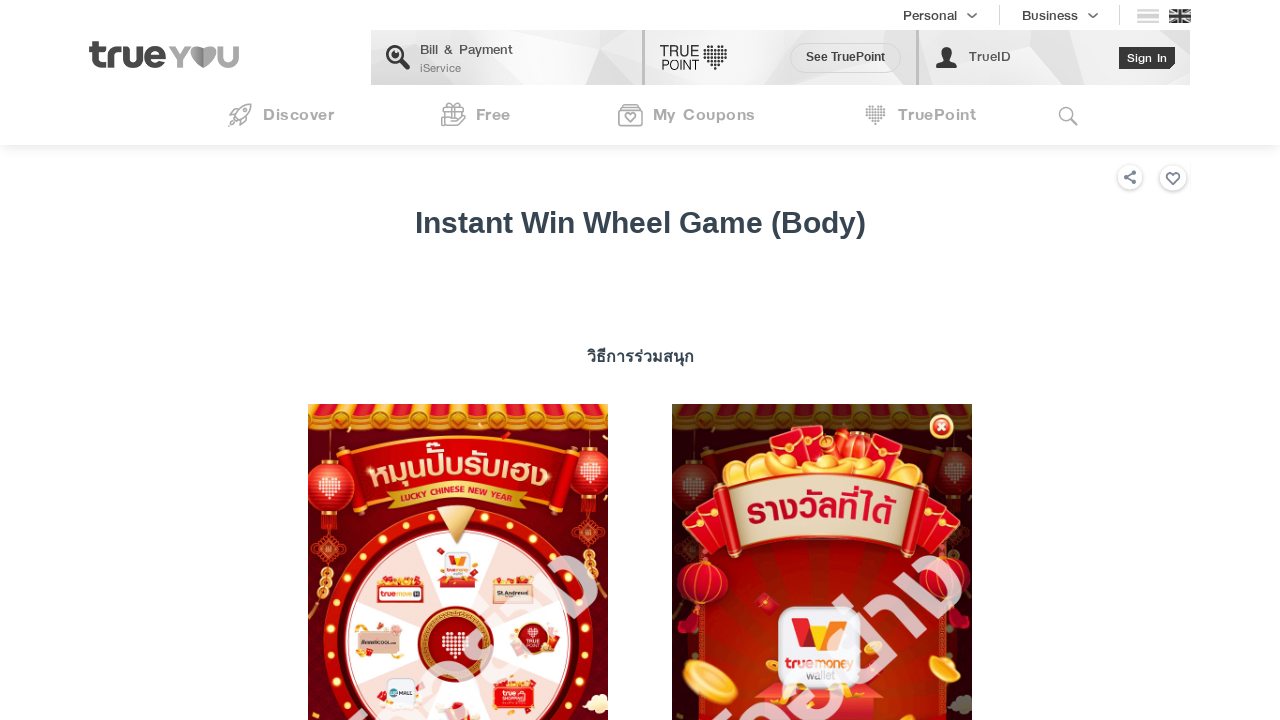

--- FILE ---
content_type: text/html; charset=utf-8
request_url: https://privilege.trueid.net/en/articles/1AOxBavWLYkz
body_size: 312984
content:
<!DOCTYPE html><html lang="th"><head><meta name="viewport" content="width=device-width, initial-scale=1"/><meta charSet="utf-8"/><link rel="shortcut icon" type="image/x-icon" href="/static/images/favicon/favicon.ico"/><link rel="shortcut icon" type="image/png" href="/static/images/favicon/favicon-16x16.png"/><link rel="shortcut icon" type="image/png" href="/static/images/favicon/favicon-16x16.png"/><link rel="apple-touch-icon" href="/static/images/favicon/favicon-apple-180x180.png"/><link rel="mask-icon" href="/static/images/favicon/safari-pinned-tab.svg"/><meta name="viewport" content="width=device-width,minimum-scale=1,initial-scale=1"/><meta charSet="utf-8"/><title>Instant Win Wheel Game (Body)</title><meta name="title" content="Instant Win Wheel Game (Body)"/><meta name="description" content="วิธีการร่วมสนุก
 











1. หมุนวงล้อ
2. แสดงของรางวัลที่ได้รับ


 
 










3. คลิกปุ่ม รางวัลของฉัน เพื่อดูของรางวัลที่ได้รับ 
4. คลิกที่รูปของรางวัล จะแสดงรายละเอียดของรางวัล



ระยะเวลากิจกรรม 9 กุมภาพันธ์ 2564 ถึง 25 มีนาคม 2564 ผู้ร่วมกิจกรรม 1 บัญชีทรูไอดี จะได้รับสิทธิ์เล่นเกมได้ 1 ครั้งต่อวัน ตลอดระยะเวลากิจกรรม
(หมายเหตุ : หลังจากหมดเขตร่วมสนุกกิจกรรม ผู้ร่วมกิจกรรมสามารถเข้ามาดูคูปองของรางวัล ในเมนู &quot;ของรางวัลของฉัน&quot; จนถึงวันที่ 4 เมษายน 2564 )
เงื่อนไขและข้อกำหนดของกิจกรรม
1. กิจกรรม Lucky Chinese New Year หมุนปั๊บรับเฮง (&quot;เกม&quot;) นี้จัดขึ้นโดย บริษัท ทรู ดิจิทัล กรุ๊ป จำกัด (&quot;บริษัทฯ&quot;) สำหรับผู้ที่ได้ลงทะเบียนบัญชีทรูไอดี ถูกต้องสมบูรณ์แล้ว (&quot;ผู้ร่วมกิจกรรม&quot;) โดยผู้ร่วมกิจกรรมสามารถเล่นเกม &quot;Lucky Chinese New Year หมุนปั๊บรับเฮง&quot; บนแอปพลิเคชันทรูไอดี (&quot;แอปพลิเคชัน&quot;) และเว็บไซต์ทรูไอดี ได้โดยใช้ User Name และ Password ที่ใช้ในการลงทะเบียนกับทรูไอดี ระหว่างวันที่ 9 กุมภาพันธ์ 2564 ถึงวันที่ 25 มีนาคม 2564 เวลา 23:59 น.
2. ผู้ร่วมกิจกรรม 1 บัญชีทรูไอดี จะได้รับสิทธิ์เล่นเกม 1 สิทธิ์ ต่อวัน ตลอดระยะเวลากิจกรรม ตั้งแต่วันที่ 9 กุมภาพันธ์ 2564 ถึงวันที่ 25 มีนาคม 2564 หรือจนกว่าบริษัทฯ จะมีการเปลี่ยนแปลง
3. ผู้ร่วมกิจกรรม 1 บัญชีทรูไอดี ต่อ 1 บัตรประชาชน สามารถนำ 1 ทรูพอยท์ ไปแลกรับสิทธิ์ จำนวน 1 สิทธิ์ เพื่อร่วมเล่นเกมได้อีกครั้ง โดยจะสามารถแลกรับสิทธิ์ได้ 3 ครั้งต่อวัน จำกัดสิทธิ์ทั้งหมด 100,000 สิทธิ์ต่อวัน หรือ รวม 4,500,000 สิทธิ์ตลอดระยะเวลากิจกรรม และสิทธิ์ที่ผู้เข้าร่วมกิจกรรมได้แลกรับไปแล้วจะสามารถสะสมเพื่อเล่นเกมได้จนถึงวันที่ 25 มีนาคม 2564 เวลา 23:59 น.
4. ร่วมกิจกรรมมีสิทธิ์ได้รับของรางวัลตามลำดับของการเข้าเล่นกิจกรรมตามที่บริษัทฯ ได้กำหนดเอาไว้ โดยจะเริ่มจัดลำดับเมื่อผู้ร่วมกิจกรรมเล่นกิจกรรมในครั้งนั้นแล้วเสร็จ หรือเมื่อหมุนวงล้อเพื่อเล่นกิจกรรมสำเร็จ
5. กรณีที่มีผู้ร่วมกิจกรรมไม่ครบตามลำดับของรางวัลที่บริษัทฯ กำหนดไว้ บริษัทฯ มีสิทธิ์งดการแจกรางวัลตามลำดับที่ไม่ครบตามจำนวนที่ระบุไว้ข้างต้นเท่านั้น
6. กิจกรรมเริ่มตั้งแต่วันที่ 9 กุมภาพันธ์ 2564 ถึงวันที่ 25 มีนาคม 2564 เวลา 23:59 น. หรืออาจเปลี่ยนแปลงได้โดยมิต้องแจ้งให้ทราบล่วงหน้า
7. สามารถเข้าร่วมกิจกรรม Lucky Chinese New Year หมุนปั๊บรับเฮง ได้ทางแอปพลิเคชันทรูไอดี และเว็บไซต์ทรูไอดี
8. รางวัลที่ผู้ร่วมกิจกรรมได้รับจะแสดงอยู่ในหน้า &quot;รางวัลของฉัน&quot;
9. ของรางวัลที่บริษัทฯ มอบให้จากการเข้าร่วมเล่นเกม มีดังนี้     9.1 สร้อยคอทองคำ มูลค่ารวม 389,200 บาท จำนวน 35 รางวัล แบ่งเป็น          - สร้อยคอทองคำ หนัก 1 บาท มูลค่า 27,200 บาท จำนวน 7 รางวัล (ราคาทอง ณ วันที่ 14 ม.ค. 64)          - สร้อยคอทองคำ หนัก 1 สลึง มูลค่า 7,100 บาท จำนวน 28 รางวัล (ราคาทอง ณ วันที่ 14 ม.ค. 64)     9.2 ทรูพอยท์ จำนวน 4,000,000 คะแนน แบ่งเป็น          - ทรูพอยท์ 1 คะแนน จำนวน 3,261,680 รางวัล          - ทรูพอยท์ 8 คะแนน จำนวน 30,000 รางวัล          - ทรูพอยท์ 18 คะแนน จำนวน 15,000 รางวัล          - ทรูพอยท์ 28 คะแนน จำนวน 5,000 รางวัล          - ทรูพอยท์ 88 คะแนน จำนวน 600 รางวัล          - ทรูพอยท์ 888 คะแนน จำนวน 40 รางวัล     9.3 แพ็กเกจอินเตอร์เน็ต โดย TrueMove H          - รับแพ็กเกจเน็ตฟรี 500 MB (ใช้งานได้ 24 ชั่วโมง) มูลค่า 19 บาท โดย TrueMove H จำนวน 100,000 รางวัล          - รับแพ็กเกจเน็ตฟรี 1 GB (ใช้งานได้ 24 ชั่วโมง) มูลค่า 29 บาท โดย TrueMove H จำนวน 50,000 รางวัล          - รับแพ็กเกจ WiFi ฟรี Unlimited (ใช้งานได้ 24 ชั่วโมง) มูลค่า 39 บาท โดย TrueMove H จำนวน 150,000 รางวัล     9.4 เงินเติมเข้าบัญชีทรูมันนี่ วอลเล็ท มูลค่า 406,120 บาท จำนวน 46,615 รางวัล          - มูลค่า 8 บาท จำนวน 44,000 รางวัล          - มูลค่า 18 บาท จำนวน 2,000 รางวัล          - มูลค่า 28 บาท จำนวน 600 รางวัล          - มูลค่า 88 บาท จำนวน 15 รางวัล     9.5 โค้ดส่วนลด Wemall          - ส่วนลด 3% เมื่อมียอดสั่งซื้อครบ 100 บาท จำนวน 500 รางวัล          - ส่วนลด 10% เมื่อมียอดสั่งซื้อครบ 200 บาท จำนวน 300 รางวัล          - ส่วนลด 15% เมื่อมียอดสั่งซื้อครบ 300 บาท จำนวน 200 รางวัล     9.6 โค้ดส่วนลด Trueshopping          - ส่วนลด 88 บาท เมื่อช้อปครบ 888 บาท ขึ้นไป จำนวน 100,000 รางวัล          - ส่วนลด 888 บาท เมื่อช้อปครบ 6,888 บาท ขึ้นไป จำนวน 100,000 รางวัล     9.7 โค้ดรับสิทธิ์ซื้อ St.Andrewsกระเป๋าสะพาย รุ่น Bonita ราคา 499 บาท จากปกติ ราคา 990 บาท จำนวน 250,000 รางวัล     9.8 โค้ดรับสิทธิ์ซื้อ Nars Afterglow Lip Balm สี Marabella 550 บาท จากปกติ 1,100 บาท ที่ Beauticool.com จำนวน 50,000 รางวัล     9.9 โค้ดส่วนลด 300 บาท สำหรับซื้อสินค้าที่ Homepro ทุกสาขาตั้งแต่มูลค่า 3,000 บาท ขึ้นไป (ยกเว้น shop@online และ งาน HomePro Fair ต่าง ๆ) จำนวน 250,000 รางวัล     9.10 โค้ดรับสิทธิ์ซื้อเครื่องดื่มร้อน/เย็น 1 แก้ว เพียง 45 บาท (เฉพาะเมนูที่ร่วมรายการ) ที่ TrueCoffee จำนวน 300,000 รางวัล
10. กรณีของรางวัลที่ได้รับเป็นโค้ด ต้องนำไปใช้กับร้านค้าที่ร่วมรายการเท่านั้น ผู้ร่วมกิจกรรมจะต้องนำไปใช้รับสิทธิ์ภายในวันที่ 4 เมษายน 2564 เวลา 23:59 น.
11. บริษัทฯ จะประกาศผลผู้ร่วมกิจกรรมซึ่งได้รับรางวัลสร้อยคอทองคำ ในวันที่ 5 เมษายน 2564 ทางเฟซบุ๊กทรูไอดี และเฟซบุ๊กทรูยู
12. หลังจากประกาศรายชื่อผู้โชคดีที่ได้รับรางวัลแล้ว เจ้าหน้าที่จะทำการติดต่อผู้โชคดีทางทางหมายเลขโทรศัพท์เคลื่อนที่ที่ลงทะเบียนบัญชีทรูไอดี ภายใน 7 วัน เพื่อทำการยืนยันบัญชีทรูไอดี หรือในกรณีที่ผู้โชคดีได้ทำการลงทะเบียนบัญชีทรูไอดีด้วยอีเมลล์ เจ้าหน้าที่จะทำการติดต่อผู้โชคดีทางอีเมลล์ที่ลงทะเบียนไว้เพื่อสอบถามหมายเลขโทรศัพท์เคลื่อนที่เพื่อติดต่อผู้โชคดี จากนั้นเจ้าหน้าที่จะแจ้งรายละเอียด การชำระภาษีหัก ณ ที่จ่ายผ่านช่องทาง E-mail ที่ผู้ร่วมกิจกรรมให้ ผู้ร่วมกิจกรรมที่ได้รับรางวัลที่มีมูลค่าตั้งแต่ 1,000 บาทขึ้นไป ต้องชำระภาษีหัก ณ ที่จ่าย 5% และ ภาษีมูลค่าเพิ่ม 7% ตามมูลค่าของรางวัลที่เจ้าหน้าที่แจ้งไว้ โดยผู้ร่วมกิจกรรมที่ได้รับรางวัลต้องชำระเงินภาษีหัก ณ ที่จ่ายผ่านบัญชีธนาคารให้กับ บริษัท ทรู ดิจิทัล กรุ๊ป จำกัด และหลังจากที่ลูกค้าได้ทำการชำระภาษีแล้ว จะต้องส่งรูปสำเนาเอกสารการชำระภาษี พร้อมเซ็นสำเนาถูกต้อง และรูปสำเนาบัตรประชาชน พร้อมเซ็นสำเนาถูกต้อง กลับมาทาง E-mail trueyouprivilege@truedigital.com ระหว่างเวลา 09:00 &amp;ndash; 17:30 น.เพื่อให้เจ้าหน้าที่ออกใบเสร็จรับเงินภายในระยะเวลา 7 วัน นับจากวันประกาศรายชื่อผู้โชคดี และใช้ยืนยันให้กับบริษัทฯ หากผู้โชคดีไม่ได้ชำระภาษีหรือแจ้งหลักฐานตามเงื่อนไข ภายในวันและเวลาที่บริษัทฯ กำหนด ให้ถือว่าผู้โชคดีสละสิทธิ์ ไม่ขอรับรางวัลใด ๆ ทั้งสิ้น
13. ผู้ร่วมกิจกรรมที่มีสิทธิ์ได้รับรางวัลจะต้องไม่มีเจตนาทุจริต หรือกระทำการอันผิดวัตถุประสงค์ของกิจกรรม เช่น ต้องไม่ใช้โปรแกรมช่วยเหลือหรือเจาะระบบแอปพลิเคชัน หรือดำเนินการโดยเจตนาทุจริตเพื่อให้ได้ของรางวัล การตรวจสอบจะครอบคลุมไปถึงความผิดปกติในการใช้งานอื่น ๆ นอกเหนือไปจากที่กล่าวไว้ข้างต้น บริษัทฯ มีสิทธิในการตัดสิทธิผู้ร่วมกิจกรรม โดยไม่ต้องแจ้งให้ทราบล่วงหน้า ในกรณีที่ตรวจสอบพบว่ามีการกระทำใด ๆ ที่เข้าข่ายทุจริตหรือผิดวัตถุประสงค์ของกิจกรรม
14. ของรางวัลไม่สามารถแลกเปลี่ยนมูลค่าเป็นเงินสดได้ และไม่สามารถเปลี่ยนแปลงหรือโอนสิทธิ์ให้ผู้อื่นได้
15. ผู้โชคดีจะต้องเข้ามารับรางวัลด้วยตนเอง ภายใน 7 วันนับจากได้รับแจ้งจากเจ้าหน้าที่ โดยนำเอกสารสำหรับการรับรางวัล ได้แก่ สำเนาบัตรประชาชน เอกสารการชำระภาษี 5% และเอกสารชำระภาษีมูลค่าเพิ่ม 7% มอบให้แก่บริษัทฯ (ใบนำฝากเงิน pay-in slip) พร้อมเซ็นสำเนาถูกต้องมาให้แก่บริษัทฯ ที่ อาคารทรูทาวเวอร์ ชั้น 26 ถ.รัชดาภิเษก แขวงห้วยขวาง เขตห้วยขวาง กทม. 10310 ในวันและเวลาที่นัดรับของรางวัล มิเช่นนั้น ให้ถือว่าผู้ร่วมกิจกรรมที่ได้รับของรางวัลสละสิทธิ์ไม่ขอรับรางวัลทั้งนี้ ในกรณีที่สถานการณ์การแพร่ระบาด Covid-19 ยังคงมีอยู่ บริษัทฯ อาจจำเป็นต้องแจ้งเปลี่ยนแปลงสถานที่ และ/หรือ วันเวลา ในการรับรางวัลให้ผู้เข้าร่วมกิจกรรมทราบผ่านเลขหมายโทรศัพท์ที่ลงทะเบียนบัญชีทรูไอดี
16. หากผู้โชคดีไม่สามารถเข้ามารับของรางวัลได้ด้วยตนเอง หรือต้องการให้ผู้อื่นเข้ามารับของรางวัลแทน จะต้องมีหนังสือมอบอำนาจ พร้อมเซ็นสำเนาถูกต้องมาแสดงแก่เจ้าหน้าที่
17. ผู้ที่ได้รับรางวัลจะต้องปฏิบัติตามข้อกำหนดและเงื่อนไขของกิจกรรมอย่างถูกต้อง บริษัทฯ มีสิทธิ์ในการงดมอบของรางวัลหากผู้มีสิทธิ์ได้รับของรางวัลไม่ปฏิบัติตามข้อกำหนดและเงื่อนไขที่กำหนดไว้
18. ผู้เข้าร่วมกิจกรรมได้อ่านและเข้าใจข้อความดีแล้ว ตกลงยินยอมที่จะปฏิบัติตามข้อกำหนดและเงื่อนไขที่ระบุไว้ข้างต้นทุกประการ
19. บริษัทฯ มีสิทธิ์ในการเปลี่ยนแปลงระยะเวลากิจกรรม, วิธีการร่วมกิจกรรม, รางวัล และรายละเอียดเงื่อนไข และ/หรือ รายละเอียดอื่นใด โดยไม่ต้องแจ้งให้ผู้เข้าร่วมกิจกรรมทราบล่วงหน้า ในกรณีที่มีข้อโต้แย้งใด ๆ เกิดขึ้น คำตัดสินของบริษัทถือเป็นที่สิ้นสุด
20. บริษัทฯ มีสิทธิ์ที่จะเปลี่ยนแปลง แก้ไข และ/หรือ ปรับกลไกวิธีของกิจกรรมในครั้งนี้ และ/หรือข้อกำหนด และเงื่อนไขต่าง ๆ ที่เกี่ยวกับของรางวัลตามดุลพินิจของบริษัทฯ โดยไม่ต้องแจ้งให้ทราบล่วงหน้า
21. ผู้ร่วมกิจกรรมต้องยินยอมให้บริษัทฯ ทำการบันทึกภาพผู้โชคดี เพื่อนำไปประชาสัมพันธ์กิจกรรมผ่านทางเฟซบุ๊กทรูไอดี และเฟซบุ๊กทรูยู โดยบริษัทฯ มีสิทธิ์ในการเผยแพร่ หรือแสดงรายละเอียดข้อมูลเกี่ยวกับกิจกรรมดังกล่าวเพื่อประโยชน์สำหรับกิจกรรมทางการตลาด การโฆษณา รวมทั้งวัตถุประสงค์ในการเผยแพร่ที่เหมาะสมได้ นอกจากนี้ บริษัทฯ สามารถใช้ภาพและข้อมูลของผู้เข้าร่วมกิจกรรมนี้ เพื่อการประชาสัมพันธ์โดยไม่จำเป็นต้องแจ้งให้ทราบล่วงหน้า ซึ่งทางบริษัทฯ ถือว่าได้รับอนุญาตจากผู้เข้าร่วมกิจกรรมดังกล่าวเป็นที่เรียบร้อยแล้ว
22. ทาง Apple และ Google ไม่มีส่วนเกี่ยวข้องใดๆ กับการจัดกิจกรรมนี้
23. สอบถามรายละเอียดเพิ่มเติมได้ที่ 1242
 
ลำดับที่ของรางวัล
1. สร้อยคอทองคำ 1 บาท https://bit.ly/2-gold2. สร้อยคอทองคำ 1 สลึง https://bit.ly/3tgD8z33. รับ 1 ทรูพอยท์ https://bit.ly/3tljgen4. รับ 8 ทรูพอยท์ https://bit.ly/36zEQBZ5. รับ 18 ทรูพอยท์ https://bit.ly/3cBdwqK6. รับ 28 ทรูพอยท์ https://bit.ly/3cyNpk87. รับ 88 ทรูพอยท์ https://bit.ly/3pKajZU8. รับ 888 ทรูพอยท์ https://bit.ly/2YHZFGR9. รับเงินทรูมันนี่วอลเล็ท 8 บาท https://bit.ly/2LbnuUB10. รับเงินทรูมันนี่วอลเล็ท 18 บาท https://bit.ly/3auunZC11. รับเงินทรูมันนี่วอลเล็ท 28 บาท https://bit.ly/2L9yTEg12. รับเงินทรูมันนี่วอลเล็ท 88 บาท https://bit.ly/3pAMBix13. รับ Internet 500MB 24ชม. https://bit.ly/3tcztSS14. รับ Internet 1GB 24ชม. https://bit.ly/3oHyEhk15. รับ Wifi Unlimited 24ชม. https://bit.ly/2MJApxm16. ลด 3% เมื่อซื้อครบ 100 บาท ที่ Wemall https://bit.ly/2YD4HVm17. ลด 10% เมื่อซื้อครบ 200 บาท ที่ Wemall https://bit.ly/39BibXU18. ลด 15% เมื่อซื้อครบ 300 บาท ที่ Wemall https://bit.ly/3ttqxJ819. ซื้อ Nars Afterglow Lip Balm 550.- ที่ Beauticool https://bit.ly/3pH9v8220. ซื้อ St.Andrews Bonita bag เพียง499.- https://bit.ly/3oBtWC121. ลด 300.- เมื่อซื้อ 3,000.- ที่ Homepro https://bit.ly/3oMvXLO22. ลด 88.- เมื่อช้อปครบ 888.- ขึ้นไป ที่ TrueShopping https://bit.ly/3oGrhHh23. ลด 888.- เมื่อช้อปครบ 6,888.- ขึ้นไป ที่ TrueShopping https://bit.ly/36ygZmd24. โค้ดรับTrue Coffee 45 บาท https://bit.ly/3j7H00G
 "/><meta name="keywords" content=""/><meta property="og:title" content="Instant Win Wheel Game (Body)"/><meta property="og:site_name" content="Trueyou"/><meta property="og:description" content="วิธีการร่วมสนุก
 











1. หมุนวงล้อ
2. แสดงของรางวัลที่ได้รับ


 
 










3. คลิกปุ่ม รางวัลของฉัน เพื่อดูของรางวัลที่ได้รับ 
4. คลิกที่รูปของรางวัล จะแสดงรายละเอียดของรางวัล



ระยะเวลากิจกรรม 9 กุมภาพันธ์ 2564 ถึง 25 มีนาคม 2564 ผู้ร่วมกิจกรรม 1 บัญชีทรูไอดี จะได้รับสิทธิ์เล่นเกมได้ 1 ครั้งต่อวัน ตลอดระยะเวลากิจกรรม
(หมายเหตุ : หลังจากหมดเขตร่วมสนุกกิจกรรม ผู้ร่วมกิจกรรมสามารถเข้ามาดูคูปองของรางวัล ในเมนู &quot;ของรางวัลของฉัน&quot; จนถึงวันที่ 4 เมษายน 2564 )
เงื่อนไขและข้อกำหนดของกิจกรรม
1. กิจกรรม Lucky Chinese New Year หมุนปั๊บรับเฮง (&quot;เกม&quot;) นี้จัดขึ้นโดย บริษัท ทรู ดิจิทัล กรุ๊ป จำกัด (&quot;บริษัทฯ&quot;) สำหรับผู้ที่ได้ลงทะเบียนบัญชีทรูไอดี ถูกต้องสมบูรณ์แล้ว (&quot;ผู้ร่วมกิจกรรม&quot;) โดยผู้ร่วมกิจกรรมสามารถเล่นเกม &quot;Lucky Chinese New Year หมุนปั๊บรับเฮง&quot; บนแอปพลิเคชันทรูไอดี (&quot;แอปพลิเคชัน&quot;) และเว็บไซต์ทรูไอดี ได้โดยใช้ User Name และ Password ที่ใช้ในการลงทะเบียนกับทรูไอดี ระหว่างวันที่ 9 กุมภาพันธ์ 2564 ถึงวันที่ 25 มีนาคม 2564 เวลา 23:59 น.
2. ผู้ร่วมกิจกรรม 1 บัญชีทรูไอดี จะได้รับสิทธิ์เล่นเกม 1 สิทธิ์ ต่อวัน ตลอดระยะเวลากิจกรรม ตั้งแต่วันที่ 9 กุมภาพันธ์ 2564 ถึงวันที่ 25 มีนาคม 2564 หรือจนกว่าบริษัทฯ จะมีการเปลี่ยนแปลง
3. ผู้ร่วมกิจกรรม 1 บัญชีทรูไอดี ต่อ 1 บัตรประชาชน สามารถนำ 1 ทรูพอยท์ ไปแลกรับสิทธิ์ จำนวน 1 สิทธิ์ เพื่อร่วมเล่นเกมได้อีกครั้ง โดยจะสามารถแลกรับสิทธิ์ได้ 3 ครั้งต่อวัน จำกัดสิทธิ์ทั้งหมด 100,000 สิทธิ์ต่อวัน หรือ รวม 4,500,000 สิทธิ์ตลอดระยะเวลากิจกรรม และสิทธิ์ที่ผู้เข้าร่วมกิจกรรมได้แลกรับไปแล้วจะสามารถสะสมเพื่อเล่นเกมได้จนถึงวันที่ 25 มีนาคม 2564 เวลา 23:59 น.
4. ร่วมกิจกรรมมีสิทธิ์ได้รับของรางวัลตามลำดับของการเข้าเล่นกิจกรรมตามที่บริษัทฯ ได้กำหนดเอาไว้ โดยจะเริ่มจัดลำดับเมื่อผู้ร่วมกิจกรรมเล่นกิจกรรมในครั้งนั้นแล้วเสร็จ หรือเมื่อหมุนวงล้อเพื่อเล่นกิจกรรมสำเร็จ
5. กรณีที่มีผู้ร่วมกิจกรรมไม่ครบตามลำดับของรางวัลที่บริษัทฯ กำหนดไว้ บริษัทฯ มีสิทธิ์งดการแจกรางวัลตามลำดับที่ไม่ครบตามจำนวนที่ระบุไว้ข้างต้นเท่านั้น
6. กิจกรรมเริ่มตั้งแต่วันที่ 9 กุมภาพันธ์ 2564 ถึงวันที่ 25 มีนาคม 2564 เวลา 23:59 น. หรืออาจเปลี่ยนแปลงได้โดยมิต้องแจ้งให้ทราบล่วงหน้า
7. สามารถเข้าร่วมกิจกรรม Lucky Chinese New Year หมุนปั๊บรับเฮง ได้ทางแอปพลิเคชันทรูไอดี และเว็บไซต์ทรูไอดี
8. รางวัลที่ผู้ร่วมกิจกรรมได้รับจะแสดงอยู่ในหน้า &quot;รางวัลของฉัน&quot;
9. ของรางวัลที่บริษัทฯ มอบให้จากการเข้าร่วมเล่นเกม มีดังนี้     9.1 สร้อยคอทองคำ มูลค่ารวม 389,200 บาท จำนวน 35 รางวัล แบ่งเป็น          - สร้อยคอทองคำ หนัก 1 บาท มูลค่า 27,200 บาท จำนวน 7 รางวัล (ราคาทอง ณ วันที่ 14 ม.ค. 64)          - สร้อยคอทองคำ หนัก 1 สลึง มูลค่า 7,100 บาท จำนวน 28 รางวัล (ราคาทอง ณ วันที่ 14 ม.ค. 64)     9.2 ทรูพอยท์ จำนวน 4,000,000 คะแนน แบ่งเป็น          - ทรูพอยท์ 1 คะแนน จำนวน 3,261,680 รางวัล          - ทรูพอยท์ 8 คะแนน จำนวน 30,000 รางวัล          - ทรูพอยท์ 18 คะแนน จำนวน 15,000 รางวัล          - ทรูพอยท์ 28 คะแนน จำนวน 5,000 รางวัล          - ทรูพอยท์ 88 คะแนน จำนวน 600 รางวัล          - ทรูพอยท์ 888 คะแนน จำนวน 40 รางวัล     9.3 แพ็กเกจอินเตอร์เน็ต โดย TrueMove H          - รับแพ็กเกจเน็ตฟรี 500 MB (ใช้งานได้ 24 ชั่วโมง) มูลค่า 19 บาท โดย TrueMove H จำนวน 100,000 รางวัล          - รับแพ็กเกจเน็ตฟรี 1 GB (ใช้งานได้ 24 ชั่วโมง) มูลค่า 29 บาท โดย TrueMove H จำนวน 50,000 รางวัล          - รับแพ็กเกจ WiFi ฟรี Unlimited (ใช้งานได้ 24 ชั่วโมง) มูลค่า 39 บาท โดย TrueMove H จำนวน 150,000 รางวัล     9.4 เงินเติมเข้าบัญชีทรูมันนี่ วอลเล็ท มูลค่า 406,120 บาท จำนวน 46,615 รางวัล          - มูลค่า 8 บาท จำนวน 44,000 รางวัล          - มูลค่า 18 บาท จำนวน 2,000 รางวัล          - มูลค่า 28 บาท จำนวน 600 รางวัล          - มูลค่า 88 บาท จำนวน 15 รางวัล     9.5 โค้ดส่วนลด Wemall          - ส่วนลด 3% เมื่อมียอดสั่งซื้อครบ 100 บาท จำนวน 500 รางวัล          - ส่วนลด 10% เมื่อมียอดสั่งซื้อครบ 200 บาท จำนวน 300 รางวัล          - ส่วนลด 15% เมื่อมียอดสั่งซื้อครบ 300 บาท จำนวน 200 รางวัล     9.6 โค้ดส่วนลด Trueshopping          - ส่วนลด 88 บาท เมื่อช้อปครบ 888 บาท ขึ้นไป จำนวน 100,000 รางวัล          - ส่วนลด 888 บาท เมื่อช้อปครบ 6,888 บาท ขึ้นไป จำนวน 100,000 รางวัล     9.7 โค้ดรับสิทธิ์ซื้อ St.Andrewsกระเป๋าสะพาย รุ่น Bonita ราคา 499 บาท จากปกติ ราคา 990 บาท จำนวน 250,000 รางวัล     9.8 โค้ดรับสิทธิ์ซื้อ Nars Afterglow Lip Balm สี Marabella 550 บาท จากปกติ 1,100 บาท ที่ Beauticool.com จำนวน 50,000 รางวัล     9.9 โค้ดส่วนลด 300 บาท สำหรับซื้อสินค้าที่ Homepro ทุกสาขาตั้งแต่มูลค่า 3,000 บาท ขึ้นไป (ยกเว้น shop@online และ งาน HomePro Fair ต่าง ๆ) จำนวน 250,000 รางวัล     9.10 โค้ดรับสิทธิ์ซื้อเครื่องดื่มร้อน/เย็น 1 แก้ว เพียง 45 บาท (เฉพาะเมนูที่ร่วมรายการ) ที่ TrueCoffee จำนวน 300,000 รางวัล
10. กรณีของรางวัลที่ได้รับเป็นโค้ด ต้องนำไปใช้กับร้านค้าที่ร่วมรายการเท่านั้น ผู้ร่วมกิจกรรมจะต้องนำไปใช้รับสิทธิ์ภายในวันที่ 4 เมษายน 2564 เวลา 23:59 น.
11. บริษัทฯ จะประกาศผลผู้ร่วมกิจกรรมซึ่งได้รับรางวัลสร้อยคอทองคำ ในวันที่ 5 เมษายน 2564 ทางเฟซบุ๊กทรูไอดี และเฟซบุ๊กทรูยู
12. หลังจากประกาศรายชื่อผู้โชคดีที่ได้รับรางวัลแล้ว เจ้าหน้าที่จะทำการติดต่อผู้โชคดีทางทางหมายเลขโทรศัพท์เคลื่อนที่ที่ลงทะเบียนบัญชีทรูไอดี ภายใน 7 วัน เพื่อทำการยืนยันบัญชีทรูไอดี หรือในกรณีที่ผู้โชคดีได้ทำการลงทะเบียนบัญชีทรูไอดีด้วยอีเมลล์ เจ้าหน้าที่จะทำการติดต่อผู้โชคดีทางอีเมลล์ที่ลงทะเบียนไว้เพื่อสอบถามหมายเลขโทรศัพท์เคลื่อนที่เพื่อติดต่อผู้โชคดี จากนั้นเจ้าหน้าที่จะแจ้งรายละเอียด การชำระภาษีหัก ณ ที่จ่ายผ่านช่องทาง E-mail ที่ผู้ร่วมกิจกรรมให้ ผู้ร่วมกิจกรรมที่ได้รับรางวัลที่มีมูลค่าตั้งแต่ 1,000 บาทขึ้นไป ต้องชำระภาษีหัก ณ ที่จ่าย 5% และ ภาษีมูลค่าเพิ่ม 7% ตามมูลค่าของรางวัลที่เจ้าหน้าที่แจ้งไว้ โดยผู้ร่วมกิจกรรมที่ได้รับรางวัลต้องชำระเงินภาษีหัก ณ ที่จ่ายผ่านบัญชีธนาคารให้กับ บริษัท ทรู ดิจิทัล กรุ๊ป จำกัด และหลังจากที่ลูกค้าได้ทำการชำระภาษีแล้ว จะต้องส่งรูปสำเนาเอกสารการชำระภาษี พร้อมเซ็นสำเนาถูกต้อง และรูปสำเนาบัตรประชาชน พร้อมเซ็นสำเนาถูกต้อง กลับมาทาง E-mail trueyouprivilege@truedigital.com ระหว่างเวลา 09:00 &amp;ndash; 17:30 น.เพื่อให้เจ้าหน้าที่ออกใบเสร็จรับเงินภายในระยะเวลา 7 วัน นับจากวันประกาศรายชื่อผู้โชคดี และใช้ยืนยันให้กับบริษัทฯ หากผู้โชคดีไม่ได้ชำระภาษีหรือแจ้งหลักฐานตามเงื่อนไข ภายในวันและเวลาที่บริษัทฯ กำหนด ให้ถือว่าผู้โชคดีสละสิทธิ์ ไม่ขอรับรางวัลใด ๆ ทั้งสิ้น
13. ผู้ร่วมกิจกรรมที่มีสิทธิ์ได้รับรางวัลจะต้องไม่มีเจตนาทุจริต หรือกระทำการอันผิดวัตถุประสงค์ของกิจกรรม เช่น ต้องไม่ใช้โปรแกรมช่วยเหลือหรือเจาะระบบแอปพลิเคชัน หรือดำเนินการโดยเจตนาทุจริตเพื่อให้ได้ของรางวัล การตรวจสอบจะครอบคลุมไปถึงความผิดปกติในการใช้งานอื่น ๆ นอกเหนือไปจากที่กล่าวไว้ข้างต้น บริษัทฯ มีสิทธิในการตัดสิทธิผู้ร่วมกิจกรรม โดยไม่ต้องแจ้งให้ทราบล่วงหน้า ในกรณีที่ตรวจสอบพบว่ามีการกระทำใด ๆ ที่เข้าข่ายทุจริตหรือผิดวัตถุประสงค์ของกิจกรรม
14. ของรางวัลไม่สามารถแลกเปลี่ยนมูลค่าเป็นเงินสดได้ และไม่สามารถเปลี่ยนแปลงหรือโอนสิทธิ์ให้ผู้อื่นได้
15. ผู้โชคดีจะต้องเข้ามารับรางวัลด้วยตนเอง ภายใน 7 วันนับจากได้รับแจ้งจากเจ้าหน้าที่ โดยนำเอกสารสำหรับการรับรางวัล ได้แก่ สำเนาบัตรประชาชน เอกสารการชำระภาษี 5% และเอกสารชำระภาษีมูลค่าเพิ่ม 7% มอบให้แก่บริษัทฯ (ใบนำฝากเงิน pay-in slip) พร้อมเซ็นสำเนาถูกต้องมาให้แก่บริษัทฯ ที่ อาคารทรูทาวเวอร์ ชั้น 26 ถ.รัชดาภิเษก แขวงห้วยขวาง เขตห้วยขวาง กทม. 10310 ในวันและเวลาที่นัดรับของรางวัล มิเช่นนั้น ให้ถือว่าผู้ร่วมกิจกรรมที่ได้รับของรางวัลสละสิทธิ์ไม่ขอรับรางวัลทั้งนี้ ในกรณีที่สถานการณ์การแพร่ระบาด Covid-19 ยังคงมีอยู่ บริษัทฯ อาจจำเป็นต้องแจ้งเปลี่ยนแปลงสถานที่ และ/หรือ วันเวลา ในการรับรางวัลให้ผู้เข้าร่วมกิจกรรมทราบผ่านเลขหมายโทรศัพท์ที่ลงทะเบียนบัญชีทรูไอดี
16. หากผู้โชคดีไม่สามารถเข้ามารับของรางวัลได้ด้วยตนเอง หรือต้องการให้ผู้อื่นเข้ามารับของรางวัลแทน จะต้องมีหนังสือมอบอำนาจ พร้อมเซ็นสำเนาถูกต้องมาแสดงแก่เจ้าหน้าที่
17. ผู้ที่ได้รับรางวัลจะต้องปฏิบัติตามข้อกำหนดและเงื่อนไขของกิจกรรมอย่างถูกต้อง บริษัทฯ มีสิทธิ์ในการงดมอบของรางวัลหากผู้มีสิทธิ์ได้รับของรางวัลไม่ปฏิบัติตามข้อกำหนดและเงื่อนไขที่กำหนดไว้
18. ผู้เข้าร่วมกิจกรรมได้อ่านและเข้าใจข้อความดีแล้ว ตกลงยินยอมที่จะปฏิบัติตามข้อกำหนดและเงื่อนไขที่ระบุไว้ข้างต้นทุกประการ
19. บริษัทฯ มีสิทธิ์ในการเปลี่ยนแปลงระยะเวลากิจกรรม, วิธีการร่วมกิจกรรม, รางวัล และรายละเอียดเงื่อนไข และ/หรือ รายละเอียดอื่นใด โดยไม่ต้องแจ้งให้ผู้เข้าร่วมกิจกรรมทราบล่วงหน้า ในกรณีที่มีข้อโต้แย้งใด ๆ เกิดขึ้น คำตัดสินของบริษัทถือเป็นที่สิ้นสุด
20. บริษัทฯ มีสิทธิ์ที่จะเปลี่ยนแปลง แก้ไข และ/หรือ ปรับกลไกวิธีของกิจกรรมในครั้งนี้ และ/หรือข้อกำหนด และเงื่อนไขต่าง ๆ ที่เกี่ยวกับของรางวัลตามดุลพินิจของบริษัทฯ โดยไม่ต้องแจ้งให้ทราบล่วงหน้า
21. ผู้ร่วมกิจกรรมต้องยินยอมให้บริษัทฯ ทำการบันทึกภาพผู้โชคดี เพื่อนำไปประชาสัมพันธ์กิจกรรมผ่านทางเฟซบุ๊กทรูไอดี และเฟซบุ๊กทรูยู โดยบริษัทฯ มีสิทธิ์ในการเผยแพร่ หรือแสดงรายละเอียดข้อมูลเกี่ยวกับกิจกรรมดังกล่าวเพื่อประโยชน์สำหรับกิจกรรมทางการตลาด การโฆษณา รวมทั้งวัตถุประสงค์ในการเผยแพร่ที่เหมาะสมได้ นอกจากนี้ บริษัทฯ สามารถใช้ภาพและข้อมูลของผู้เข้าร่วมกิจกรรมนี้ เพื่อการประชาสัมพันธ์โดยไม่จำเป็นต้องแจ้งให้ทราบล่วงหน้า ซึ่งทางบริษัทฯ ถือว่าได้รับอนุญาตจากผู้เข้าร่วมกิจกรรมดังกล่าวเป็นที่เรียบร้อยแล้ว
22. ทาง Apple และ Google ไม่มีส่วนเกี่ยวข้องใดๆ กับการจัดกิจกรรมนี้
23. สอบถามรายละเอียดเพิ่มเติมได้ที่ 1242
 
ลำดับที่ของรางวัล
1. สร้อยคอทองคำ 1 บาท https://bit.ly/2-gold2. สร้อยคอทองคำ 1 สลึง https://bit.ly/3tgD8z33. รับ 1 ทรูพอยท์ https://bit.ly/3tljgen4. รับ 8 ทรูพอยท์ https://bit.ly/36zEQBZ5. รับ 18 ทรูพอยท์ https://bit.ly/3cBdwqK6. รับ 28 ทรูพอยท์ https://bit.ly/3cyNpk87. รับ 88 ทรูพอยท์ https://bit.ly/3pKajZU8. รับ 888 ทรูพอยท์ https://bit.ly/2YHZFGR9. รับเงินทรูมันนี่วอลเล็ท 8 บาท https://bit.ly/2LbnuUB10. รับเงินทรูมันนี่วอลเล็ท 18 บาท https://bit.ly/3auunZC11. รับเงินทรูมันนี่วอลเล็ท 28 บาท https://bit.ly/2L9yTEg12. รับเงินทรูมันนี่วอลเล็ท 88 บาท https://bit.ly/3pAMBix13. รับ Internet 500MB 24ชม. https://bit.ly/3tcztSS14. รับ Internet 1GB 24ชม. https://bit.ly/3oHyEhk15. รับ Wifi Unlimited 24ชม. https://bit.ly/2MJApxm16. ลด 3% เมื่อซื้อครบ 100 บาท ที่ Wemall https://bit.ly/2YD4HVm17. ลด 10% เมื่อซื้อครบ 200 บาท ที่ Wemall https://bit.ly/39BibXU18. ลด 15% เมื่อซื้อครบ 300 บาท ที่ Wemall https://bit.ly/3ttqxJ819. ซื้อ Nars Afterglow Lip Balm 550.- ที่ Beauticool https://bit.ly/3pH9v8220. ซื้อ St.Andrews Bonita bag เพียง499.- https://bit.ly/3oBtWC121. ลด 300.- เมื่อซื้อ 3,000.- ที่ Homepro https://bit.ly/3oMvXLO22. ลด 88.- เมื่อช้อปครบ 888.- ขึ้นไป ที่ TrueShopping https://bit.ly/3oGrhHh23. ลด 888.- เมื่อช้อปครบ 6,888.- ขึ้นไป ที่ TrueShopping https://bit.ly/36ygZmd24. โค้ดรับTrue Coffee 45 บาท https://bit.ly/3j7H00G
 "/><meta property="og:type" content="article"/><meta property="og:image" content="https://privilege.trueid.net/static/images/trueyou-logo-2x1.png"/><meta property="og:url" content="https://privilege.trueid.net/en/articles/1AOxBavWLYkz"/><meta property="twitter:card" content="summary_large_image"/><meta property="twitter:url" content="https://privilege.trueid.net/en/articles/1AOxBavWLYkz"/><meta property="twitter:title" content="Instant Win Wheel Game (Body)"/><meta property="twitter:description" content="วิธีการร่วมสนุก
 











1. หมุนวงล้อ
2. แสดงของรางวัลที่ได้รับ


 
 










3. คลิกปุ่ม รางวัลของฉัน เพื่อดูของรางวัลที่ได้รับ 
4. คลิกที่รูปของรางวัล จะแสดงรายละเอียดของรางวัล



ระยะเวลากิจกรรม 9 กุมภาพันธ์ 2564 ถึง 25 มีนาคม 2564 ผู้ร่วมกิจกรรม 1 บัญชีทรูไอดี จะได้รับสิทธิ์เล่นเกมได้ 1 ครั้งต่อวัน ตลอดระยะเวลากิจกรรม
(หมายเหตุ : หลังจากหมดเขตร่วมสนุกกิจกรรม ผู้ร่วมกิจกรรมสามารถเข้ามาดูคูปองของรางวัล ในเมนู &quot;ของรางวัลของฉัน&quot; จนถึงวันที่ 4 เมษายน 2564 )
เงื่อนไขและข้อกำหนดของกิจกรรม
1. กิจกรรม Lucky Chinese New Year หมุนปั๊บรับเฮง (&quot;เกม&quot;) นี้จัดขึ้นโดย บริษัท ทรู ดิจิทัล กรุ๊ป จำกัด (&quot;บริษัทฯ&quot;) สำหรับผู้ที่ได้ลงทะเบียนบัญชีทรูไอดี ถูกต้องสมบูรณ์แล้ว (&quot;ผู้ร่วมกิจกรรม&quot;) โดยผู้ร่วมกิจกรรมสามารถเล่นเกม &quot;Lucky Chinese New Year หมุนปั๊บรับเฮง&quot; บนแอปพลิเคชันทรูไอดี (&quot;แอปพลิเคชัน&quot;) และเว็บไซต์ทรูไอดี ได้โดยใช้ User Name และ Password ที่ใช้ในการลงทะเบียนกับทรูไอดี ระหว่างวันที่ 9 กุมภาพันธ์ 2564 ถึงวันที่ 25 มีนาคม 2564 เวลา 23:59 น.
2. ผู้ร่วมกิจกรรม 1 บัญชีทรูไอดี จะได้รับสิทธิ์เล่นเกม 1 สิทธิ์ ต่อวัน ตลอดระยะเวลากิจกรรม ตั้งแต่วันที่ 9 กุมภาพันธ์ 2564 ถึงวันที่ 25 มีนาคม 2564 หรือจนกว่าบริษัทฯ จะมีการเปลี่ยนแปลง
3. ผู้ร่วมกิจกรรม 1 บัญชีทรูไอดี ต่อ 1 บัตรประชาชน สามารถนำ 1 ทรูพอยท์ ไปแลกรับสิทธิ์ จำนวน 1 สิทธิ์ เพื่อร่วมเล่นเกมได้อีกครั้ง โดยจะสามารถแลกรับสิทธิ์ได้ 3 ครั้งต่อวัน จำกัดสิทธิ์ทั้งหมด 100,000 สิทธิ์ต่อวัน หรือ รวม 4,500,000 สิทธิ์ตลอดระยะเวลากิจกรรม และสิทธิ์ที่ผู้เข้าร่วมกิจกรรมได้แลกรับไปแล้วจะสามารถสะสมเพื่อเล่นเกมได้จนถึงวันที่ 25 มีนาคม 2564 เวลา 23:59 น.
4. ร่วมกิจกรรมมีสิทธิ์ได้รับของรางวัลตามลำดับของการเข้าเล่นกิจกรรมตามที่บริษัทฯ ได้กำหนดเอาไว้ โดยจะเริ่มจัดลำดับเมื่อผู้ร่วมกิจกรรมเล่นกิจกรรมในครั้งนั้นแล้วเสร็จ หรือเมื่อหมุนวงล้อเพื่อเล่นกิจกรรมสำเร็จ
5. กรณีที่มีผู้ร่วมกิจกรรมไม่ครบตามลำดับของรางวัลที่บริษัทฯ กำหนดไว้ บริษัทฯ มีสิทธิ์งดการแจกรางวัลตามลำดับที่ไม่ครบตามจำนวนที่ระบุไว้ข้างต้นเท่านั้น
6. กิจกรรมเริ่มตั้งแต่วันที่ 9 กุมภาพันธ์ 2564 ถึงวันที่ 25 มีนาคม 2564 เวลา 23:59 น. หรืออาจเปลี่ยนแปลงได้โดยมิต้องแจ้งให้ทราบล่วงหน้า
7. สามารถเข้าร่วมกิจกรรม Lucky Chinese New Year หมุนปั๊บรับเฮง ได้ทางแอปพลิเคชันทรูไอดี และเว็บไซต์ทรูไอดี
8. รางวัลที่ผู้ร่วมกิจกรรมได้รับจะแสดงอยู่ในหน้า &quot;รางวัลของฉัน&quot;
9. ของรางวัลที่บริษัทฯ มอบให้จากการเข้าร่วมเล่นเกม มีดังนี้     9.1 สร้อยคอทองคำ มูลค่ารวม 389,200 บาท จำนวน 35 รางวัล แบ่งเป็น          - สร้อยคอทองคำ หนัก 1 บาท มูลค่า 27,200 บาท จำนวน 7 รางวัล (ราคาทอง ณ วันที่ 14 ม.ค. 64)          - สร้อยคอทองคำ หนัก 1 สลึง มูลค่า 7,100 บาท จำนวน 28 รางวัล (ราคาทอง ณ วันที่ 14 ม.ค. 64)     9.2 ทรูพอยท์ จำนวน 4,000,000 คะแนน แบ่งเป็น          - ทรูพอยท์ 1 คะแนน จำนวน 3,261,680 รางวัล          - ทรูพอยท์ 8 คะแนน จำนวน 30,000 รางวัล          - ทรูพอยท์ 18 คะแนน จำนวน 15,000 รางวัล          - ทรูพอยท์ 28 คะแนน จำนวน 5,000 รางวัล          - ทรูพอยท์ 88 คะแนน จำนวน 600 รางวัล          - ทรูพอยท์ 888 คะแนน จำนวน 40 รางวัล     9.3 แพ็กเกจอินเตอร์เน็ต โดย TrueMove H          - รับแพ็กเกจเน็ตฟรี 500 MB (ใช้งานได้ 24 ชั่วโมง) มูลค่า 19 บาท โดย TrueMove H จำนวน 100,000 รางวัล          - รับแพ็กเกจเน็ตฟรี 1 GB (ใช้งานได้ 24 ชั่วโมง) มูลค่า 29 บาท โดย TrueMove H จำนวน 50,000 รางวัล          - รับแพ็กเกจ WiFi ฟรี Unlimited (ใช้งานได้ 24 ชั่วโมง) มูลค่า 39 บาท โดย TrueMove H จำนวน 150,000 รางวัล     9.4 เงินเติมเข้าบัญชีทรูมันนี่ วอลเล็ท มูลค่า 406,120 บาท จำนวน 46,615 รางวัล          - มูลค่า 8 บาท จำนวน 44,000 รางวัล          - มูลค่า 18 บาท จำนวน 2,000 รางวัล          - มูลค่า 28 บาท จำนวน 600 รางวัล          - มูลค่า 88 บาท จำนวน 15 รางวัล     9.5 โค้ดส่วนลด Wemall          - ส่วนลด 3% เมื่อมียอดสั่งซื้อครบ 100 บาท จำนวน 500 รางวัล          - ส่วนลด 10% เมื่อมียอดสั่งซื้อครบ 200 บาท จำนวน 300 รางวัล          - ส่วนลด 15% เมื่อมียอดสั่งซื้อครบ 300 บาท จำนวน 200 รางวัล     9.6 โค้ดส่วนลด Trueshopping          - ส่วนลด 88 บาท เมื่อช้อปครบ 888 บาท ขึ้นไป จำนวน 100,000 รางวัล          - ส่วนลด 888 บาท เมื่อช้อปครบ 6,888 บาท ขึ้นไป จำนวน 100,000 รางวัล     9.7 โค้ดรับสิทธิ์ซื้อ St.Andrewsกระเป๋าสะพาย รุ่น Bonita ราคา 499 บาท จากปกติ ราคา 990 บาท จำนวน 250,000 รางวัล     9.8 โค้ดรับสิทธิ์ซื้อ Nars Afterglow Lip Balm สี Marabella 550 บาท จากปกติ 1,100 บาท ที่ Beauticool.com จำนวน 50,000 รางวัล     9.9 โค้ดส่วนลด 300 บาท สำหรับซื้อสินค้าที่ Homepro ทุกสาขาตั้งแต่มูลค่า 3,000 บาท ขึ้นไป (ยกเว้น shop@online และ งาน HomePro Fair ต่าง ๆ) จำนวน 250,000 รางวัล     9.10 โค้ดรับสิทธิ์ซื้อเครื่องดื่มร้อน/เย็น 1 แก้ว เพียง 45 บาท (เฉพาะเมนูที่ร่วมรายการ) ที่ TrueCoffee จำนวน 300,000 รางวัล
10. กรณีของรางวัลที่ได้รับเป็นโค้ด ต้องนำไปใช้กับร้านค้าที่ร่วมรายการเท่านั้น ผู้ร่วมกิจกรรมจะต้องนำไปใช้รับสิทธิ์ภายในวันที่ 4 เมษายน 2564 เวลา 23:59 น.
11. บริษัทฯ จะประกาศผลผู้ร่วมกิจกรรมซึ่งได้รับรางวัลสร้อยคอทองคำ ในวันที่ 5 เมษายน 2564 ทางเฟซบุ๊กทรูไอดี และเฟซบุ๊กทรูยู
12. หลังจากประกาศรายชื่อผู้โชคดีที่ได้รับรางวัลแล้ว เจ้าหน้าที่จะทำการติดต่อผู้โชคดีทางทางหมายเลขโทรศัพท์เคลื่อนที่ที่ลงทะเบียนบัญชีทรูไอดี ภายใน 7 วัน เพื่อทำการยืนยันบัญชีทรูไอดี หรือในกรณีที่ผู้โชคดีได้ทำการลงทะเบียนบัญชีทรูไอดีด้วยอีเมลล์ เจ้าหน้าที่จะทำการติดต่อผู้โชคดีทางอีเมลล์ที่ลงทะเบียนไว้เพื่อสอบถามหมายเลขโทรศัพท์เคลื่อนที่เพื่อติดต่อผู้โชคดี จากนั้นเจ้าหน้าที่จะแจ้งรายละเอียด การชำระภาษีหัก ณ ที่จ่ายผ่านช่องทาง E-mail ที่ผู้ร่วมกิจกรรมให้ ผู้ร่วมกิจกรรมที่ได้รับรางวัลที่มีมูลค่าตั้งแต่ 1,000 บาทขึ้นไป ต้องชำระภาษีหัก ณ ที่จ่าย 5% และ ภาษีมูลค่าเพิ่ม 7% ตามมูลค่าของรางวัลที่เจ้าหน้าที่แจ้งไว้ โดยผู้ร่วมกิจกรรมที่ได้รับรางวัลต้องชำระเงินภาษีหัก ณ ที่จ่ายผ่านบัญชีธนาคารให้กับ บริษัท ทรู ดิจิทัล กรุ๊ป จำกัด และหลังจากที่ลูกค้าได้ทำการชำระภาษีแล้ว จะต้องส่งรูปสำเนาเอกสารการชำระภาษี พร้อมเซ็นสำเนาถูกต้อง และรูปสำเนาบัตรประชาชน พร้อมเซ็นสำเนาถูกต้อง กลับมาทาง E-mail trueyouprivilege@truedigital.com ระหว่างเวลา 09:00 &amp;ndash; 17:30 น.เพื่อให้เจ้าหน้าที่ออกใบเสร็จรับเงินภายในระยะเวลา 7 วัน นับจากวันประกาศรายชื่อผู้โชคดี และใช้ยืนยันให้กับบริษัทฯ หากผู้โชคดีไม่ได้ชำระภาษีหรือแจ้งหลักฐานตามเงื่อนไข ภายในวันและเวลาที่บริษัทฯ กำหนด ให้ถือว่าผู้โชคดีสละสิทธิ์ ไม่ขอรับรางวัลใด ๆ ทั้งสิ้น
13. ผู้ร่วมกิจกรรมที่มีสิทธิ์ได้รับรางวัลจะต้องไม่มีเจตนาทุจริต หรือกระทำการอันผิดวัตถุประสงค์ของกิจกรรม เช่น ต้องไม่ใช้โปรแกรมช่วยเหลือหรือเจาะระบบแอปพลิเคชัน หรือดำเนินการโดยเจตนาทุจริตเพื่อให้ได้ของรางวัล การตรวจสอบจะครอบคลุมไปถึงความผิดปกติในการใช้งานอื่น ๆ นอกเหนือไปจากที่กล่าวไว้ข้างต้น บริษัทฯ มีสิทธิในการตัดสิทธิผู้ร่วมกิจกรรม โดยไม่ต้องแจ้งให้ทราบล่วงหน้า ในกรณีที่ตรวจสอบพบว่ามีการกระทำใด ๆ ที่เข้าข่ายทุจริตหรือผิดวัตถุประสงค์ของกิจกรรม
14. ของรางวัลไม่สามารถแลกเปลี่ยนมูลค่าเป็นเงินสดได้ และไม่สามารถเปลี่ยนแปลงหรือโอนสิทธิ์ให้ผู้อื่นได้
15. ผู้โชคดีจะต้องเข้ามารับรางวัลด้วยตนเอง ภายใน 7 วันนับจากได้รับแจ้งจากเจ้าหน้าที่ โดยนำเอกสารสำหรับการรับรางวัล ได้แก่ สำเนาบัตรประชาชน เอกสารการชำระภาษี 5% และเอกสารชำระภาษีมูลค่าเพิ่ม 7% มอบให้แก่บริษัทฯ (ใบนำฝากเงิน pay-in slip) พร้อมเซ็นสำเนาถูกต้องมาให้แก่บริษัทฯ ที่ อาคารทรูทาวเวอร์ ชั้น 26 ถ.รัชดาภิเษก แขวงห้วยขวาง เขตห้วยขวาง กทม. 10310 ในวันและเวลาที่นัดรับของรางวัล มิเช่นนั้น ให้ถือว่าผู้ร่วมกิจกรรมที่ได้รับของรางวัลสละสิทธิ์ไม่ขอรับรางวัลทั้งนี้ ในกรณีที่สถานการณ์การแพร่ระบาด Covid-19 ยังคงมีอยู่ บริษัทฯ อาจจำเป็นต้องแจ้งเปลี่ยนแปลงสถานที่ และ/หรือ วันเวลา ในการรับรางวัลให้ผู้เข้าร่วมกิจกรรมทราบผ่านเลขหมายโทรศัพท์ที่ลงทะเบียนบัญชีทรูไอดี
16. หากผู้โชคดีไม่สามารถเข้ามารับของรางวัลได้ด้วยตนเอง หรือต้องการให้ผู้อื่นเข้ามารับของรางวัลแทน จะต้องมีหนังสือมอบอำนาจ พร้อมเซ็นสำเนาถูกต้องมาแสดงแก่เจ้าหน้าที่
17. ผู้ที่ได้รับรางวัลจะต้องปฏิบัติตามข้อกำหนดและเงื่อนไขของกิจกรรมอย่างถูกต้อง บริษัทฯ มีสิทธิ์ในการงดมอบของรางวัลหากผู้มีสิทธิ์ได้รับของรางวัลไม่ปฏิบัติตามข้อกำหนดและเงื่อนไขที่กำหนดไว้
18. ผู้เข้าร่วมกิจกรรมได้อ่านและเข้าใจข้อความดีแล้ว ตกลงยินยอมที่จะปฏิบัติตามข้อกำหนดและเงื่อนไขที่ระบุไว้ข้างต้นทุกประการ
19. บริษัทฯ มีสิทธิ์ในการเปลี่ยนแปลงระยะเวลากิจกรรม, วิธีการร่วมกิจกรรม, รางวัล และรายละเอียดเงื่อนไข และ/หรือ รายละเอียดอื่นใด โดยไม่ต้องแจ้งให้ผู้เข้าร่วมกิจกรรมทราบล่วงหน้า ในกรณีที่มีข้อโต้แย้งใด ๆ เกิดขึ้น คำตัดสินของบริษัทถือเป็นที่สิ้นสุด
20. บริษัทฯ มีสิทธิ์ที่จะเปลี่ยนแปลง แก้ไข และ/หรือ ปรับกลไกวิธีของกิจกรรมในครั้งนี้ และ/หรือข้อกำหนด และเงื่อนไขต่าง ๆ ที่เกี่ยวกับของรางวัลตามดุลพินิจของบริษัทฯ โดยไม่ต้องแจ้งให้ทราบล่วงหน้า
21. ผู้ร่วมกิจกรรมต้องยินยอมให้บริษัทฯ ทำการบันทึกภาพผู้โชคดี เพื่อนำไปประชาสัมพันธ์กิจกรรมผ่านทางเฟซบุ๊กทรูไอดี และเฟซบุ๊กทรูยู โดยบริษัทฯ มีสิทธิ์ในการเผยแพร่ หรือแสดงรายละเอียดข้อมูลเกี่ยวกับกิจกรรมดังกล่าวเพื่อประโยชน์สำหรับกิจกรรมทางการตลาด การโฆษณา รวมทั้งวัตถุประสงค์ในการเผยแพร่ที่เหมาะสมได้ นอกจากนี้ บริษัทฯ สามารถใช้ภาพและข้อมูลของผู้เข้าร่วมกิจกรรมนี้ เพื่อการประชาสัมพันธ์โดยไม่จำเป็นต้องแจ้งให้ทราบล่วงหน้า ซึ่งทางบริษัทฯ ถือว่าได้รับอนุญาตจากผู้เข้าร่วมกิจกรรมดังกล่าวเป็นที่เรียบร้อยแล้ว
22. ทาง Apple และ Google ไม่มีส่วนเกี่ยวข้องใดๆ กับการจัดกิจกรรมนี้
23. สอบถามรายละเอียดเพิ่มเติมได้ที่ 1242
 
ลำดับที่ของรางวัล
1. สร้อยคอทองคำ 1 บาท https://bit.ly/2-gold2. สร้อยคอทองคำ 1 สลึง https://bit.ly/3tgD8z33. รับ 1 ทรูพอยท์ https://bit.ly/3tljgen4. รับ 8 ทรูพอยท์ https://bit.ly/36zEQBZ5. รับ 18 ทรูพอยท์ https://bit.ly/3cBdwqK6. รับ 28 ทรูพอยท์ https://bit.ly/3cyNpk87. รับ 88 ทรูพอยท์ https://bit.ly/3pKajZU8. รับ 888 ทรูพอยท์ https://bit.ly/2YHZFGR9. รับเงินทรูมันนี่วอลเล็ท 8 บาท https://bit.ly/2LbnuUB10. รับเงินทรูมันนี่วอลเล็ท 18 บาท https://bit.ly/3auunZC11. รับเงินทรูมันนี่วอลเล็ท 28 บาท https://bit.ly/2L9yTEg12. รับเงินทรูมันนี่วอลเล็ท 88 บาท https://bit.ly/3pAMBix13. รับ Internet 500MB 24ชม. https://bit.ly/3tcztSS14. รับ Internet 1GB 24ชม. https://bit.ly/3oHyEhk15. รับ Wifi Unlimited 24ชม. https://bit.ly/2MJApxm16. ลด 3% เมื่อซื้อครบ 100 บาท ที่ Wemall https://bit.ly/2YD4HVm17. ลด 10% เมื่อซื้อครบ 200 บาท ที่ Wemall https://bit.ly/39BibXU18. ลด 15% เมื่อซื้อครบ 300 บาท ที่ Wemall https://bit.ly/3ttqxJ819. ซื้อ Nars Afterglow Lip Balm 550.- ที่ Beauticool https://bit.ly/3pH9v8220. ซื้อ St.Andrews Bonita bag เพียง499.- https://bit.ly/3oBtWC121. ลด 300.- เมื่อซื้อ 3,000.- ที่ Homepro https://bit.ly/3oMvXLO22. ลด 88.- เมื่อช้อปครบ 888.- ขึ้นไป ที่ TrueShopping https://bit.ly/3oGrhHh23. ลด 888.- เมื่อช้อปครบ 6,888.- ขึ้นไป ที่ TrueShopping https://bit.ly/36ygZmd24. โค้ดรับTrue Coffee 45 บาท https://bit.ly/3j7H00G
 "/><meta property="twitter:image" content="https://privilege.trueid.net/static/images/trueyou-logo-2x1.png"/><meta name="google-site-verification" content="vcaXecrcD4U7YjHAzZKI0Rm4wL-awUCB1WFF0lc5S7I"/><link rel="canonical" href="https://privilege.trueid.net/en/articles/1AOxBavWLYkz"/><link rel="alternate" href="https://privilege.trueid.net/th/articles/1AOxBavWLYkz" hrefLang="th"/><meta name="next-head-count" content="20"/><link rel="preload" href="/_next/static/css/f3dfac3477ac7a7c37d1089bdf5b824428b16c66.4ea9f3b7.chunk.css" as="style"/><link rel="stylesheet" href="/_next/static/css/f3dfac3477ac7a7c37d1089bdf5b824428b16c66.4ea9f3b7.chunk.css"/><link rel="preload" href="/_next/static/css/f99f3e8d5d3a15370536947303e8fc3483538cdf.0c4b9d8e.chunk.css" as="style"/><link rel="stylesheet" href="/_next/static/css/f99f3e8d5d3a15370536947303e8fc3483538cdf.0c4b9d8e.chunk.css"/><link rel="preload" href="/_next/static/css/2b47c5d11cd93c112c8abf5c5b200328c7238eef.a1450a26.chunk.css" as="style"/><link rel="stylesheet" href="/_next/static/css/2b47c5d11cd93c112c8abf5c5b200328c7238eef.a1450a26.chunk.css"/><link rel="preload" href="/_next/static/css/44c0bdbab1e08a8ff459f0a068f18f4883a56a5c.0d0b7938.chunk.css" as="style"/><link rel="stylesheet" href="/_next/static/css/44c0bdbab1e08a8ff459f0a068f18f4883a56a5c.0d0b7938.chunk.css"/><link rel="preload" href="/_next/static/css/16f5d16fd2bd6f94d9a08fdef8820e4f77df323a.c89a3869.chunk.css" as="style"/><link rel="stylesheet" href="/_next/static/css/16f5d16fd2bd6f94d9a08fdef8820e4f77df323a.c89a3869.chunk.css"/><link rel="preload" href="/_next/static/css/776d992587f4802aa24e316b15c0fa8b8ee25845.aa8911d4.chunk.css" as="style"/><link rel="stylesheet" href="/_next/static/css/776d992587f4802aa24e316b15c0fa8b8ee25845.aa8911d4.chunk.css"/><link rel="preload" href="/_next/static/css/styles.32f5ad15.chunk.css" as="style"/><link rel="stylesheet" href="/_next/static/css/styles.32f5ad15.chunk.css"/><link rel="preload" href="/_next/static/css/static/d19352b84459872c1f427c668ce35e7778804414/pages/_app.js.69f8278a.chunk.css" as="style"/><link rel="stylesheet" href="/_next/static/css/static/d19352b84459872c1f427c668ce35e7778804414/pages/_app.js.69f8278a.chunk.css"/><link rel="preload" href="/_next/static/d19352b84459872c1f427c668ce35e7778804414/pages/article.js" as="script"/><link rel="preload" href="/_next/static/d19352b84459872c1f427c668ce35e7778804414/pages/_app.js" as="script"/><link rel="preload" href="/_next/static/runtime/webpack-4b444dab214c6491079c.js" as="script"/><link rel="preload" href="/_next/static/chunks/framework.a721e24fc06b73d82577.js" as="script"/><link rel="preload" href="/_next/static/chunks/5ff85325.ce7e45f95fa600467e6c.js" as="script"/><link rel="preload" href="/_next/static/chunks/725fa566.048a3037c73b057ba1e1.js" as="script"/><link rel="preload" href="/_next/static/chunks/758498af.ffbfd8ffa89bbc5bbdc6.js" as="script"/><link rel="preload" href="/_next/static/chunks/1516e675.266dbb2dd7f49b116b41.js" as="script"/><link rel="preload" href="/_next/static/chunks/f9248a86.8adb5b1a8b95482f2218.js" as="script"/><link rel="preload" href="/_next/static/chunks/4e46e8d8.1e10fadc7d167d793541.js" as="script"/><link rel="preload" href="/_next/static/chunks/c499fb70.83a466dcb8e117758599.js" as="script"/><link rel="preload" href="/_next/static/chunks/f6d4877d.a5e1e4f90003867f3f1f.js" as="script"/><link rel="preload" href="/_next/static/chunks/4d8498e6.c2ab411e88e4d49f7d3d.js" as="script"/><link rel="preload" href="/_next/static/chunks/dfcbf3e1.4a310fa58f312431a1ad.js" as="script"/><link rel="preload" href="/_next/static/chunks/983393d1.7e0583a42a1f7a10b905.js" as="script"/><link rel="preload" href="/_next/static/chunks/7c27fb28.21d03a9b636b2ea3c958.js" as="script"/><link rel="preload" href="/_next/static/chunks/6433a499.05b11e43711fe2eb0133.js" as="script"/><link rel="preload" href="/_next/static/chunks/dbe5a297.9ec4bf10cb24c178272d.js" as="script"/><link rel="preload" href="/_next/static/chunks/c91d509d.9be3d7bc652c43384aa7.js" as="script"/><link rel="preload" href="/_next/static/chunks/c78d26b1.8a30264ae1bcb54cbb25.js" as="script"/><link rel="preload" href="/_next/static/chunks/commons.23d64d43224b79d79d67.js" as="script"/><link rel="preload" href="/_next/static/chunks/f3dfac3477ac7a7c37d1089bdf5b824428b16c66.5d572e1f2d6ea041993e.js" as="script"/><link rel="preload" href="/_next/static/chunks/f99f3e8d5d3a15370536947303e8fc3483538cdf.8c2726323d89f5a9eb0d.js" as="script"/><link rel="preload" href="/_next/static/chunks/2b47c5d11cd93c112c8abf5c5b200328c7238eef.8736f4ab4a4db0047ab6.js" as="script"/><link rel="preload" href="/_next/static/chunks/44c0bdbab1e08a8ff459f0a068f18f4883a56a5c.b8fa0f2cf9a26af06e51.js" as="script"/><link rel="preload" href="/_next/static/chunks/16f5d16fd2bd6f94d9a08fdef8820e4f77df323a.7370fac22723446bfb5f.js" as="script"/><link rel="preload" href="/_next/static/chunks/776d992587f4802aa24e316b15c0fa8b8ee25845.7babf53e0e5734f44658.js" as="script"/><link rel="preload" href="/_next/static/chunks/styles.d558443082b81e2ac690.js" as="script"/><link rel="preload" href="/_next/static/runtime/main-e4ffd66d82cfc734496a.js" as="script"/></head><body class="disable-animation"><div id="__next"><div class="main-layout"><div data-testid="clickableArea-div" type="button" class="clickable-area main-layout__dim-layer --hidden" tabindex="0"></div><div class="main-layout__nav-bar --desktop"><div data-testid="navBarDesktop-div" class="nav-bar-for-desktop"><div data-testid="searchBarDesktop-div" class="nav-bar-for-desktop__search-bar"><form data-testid="searchArea-form" type="button" class="clickable-area search-input" tabindex="0"><svg xmlns="http://www.w3.org/2000/svg" height="20" viewBox="0 0 20 20" data-testid="searchIcon-svg" class="search-input__icon svg__icon --primary"><path fill="#FFF" fill-rule="evenodd" d="M17.725 16.473l-4.107-4.109a5.813 5.813 0 001.125-3.463 5.927 5.927 0 00-5.892-5.9A5.824 5.824 0 003 8.858a5.927 5.927 0 005.892 5.902 5.795 5.795 0 003.473-1.138l.004-.003 4.103 4.105a.886.886 0 101.252-1.252zm-8.836-2.889a4.742 4.742 0 01-4.715-4.72 4.661 4.661 0 014.68-4.688 4.742 4.742 0 014.715 4.721 4.661 4.661 0 01-4.68 4.687z"></path></svg><input data-testid="search-input" value="" placeholder="Type something eg. Black Card"/><button data-testid="submitSearch-button" type="button" class="search-input__submit-btn button --primary --small --wide" disabled=""><div><span class="button__content">Search</span></div></button></form></div><div data-testid="navBarMainDesktop-div" class="nav-bar-for-desktop__main"><article class="container global-header-for-desktop"><div class="global-header-for-desktop__top-section"><div class="global-dropdown"><div class="global-dropdown__button"><span class="global-dropdown__title">Personal</span><i class="true-sprite --arw-red-down-xs"></i></div><div class="global-dropdown__menu"><a href="http://www3.truecorp.co.th/new?ln=en" rel="noopener noreferrer" target="_blank"><div class="global-dropdown__menu-item">True Corporation</div></a><a href="http://truemoveh.truecorp.co.th?ln=en" rel="noopener noreferrer" target="_blank"><div class="global-dropdown__menu-item">TrueMove H</div></a><a href="http://truevisionsgroup.truecorp.co.th?ln=en" rel="noopener noreferrer" target="_blank"><div class="global-dropdown__menu-item">TrueVisions</div></a><a href="http://trueonline.truecorp.co.th?ln=en" rel="noopener noreferrer" target="_blank"><div class="global-dropdown__menu-item">TrueOnline</div></a><a href="http://truesmart.truecorp.co.th?ln=en" rel="noopener noreferrer" target="_blank"><div class="global-dropdown__menu-item">TrueSmartChoice</div></a><a href="http://www.truemoney.com" rel="noopener noreferrer" target="_blank"><div class="global-dropdown__menu-item">TrueMoney</div></a><a href="http://trueyou.truecorp.co.th?lang=en" rel="noopener noreferrer" target="_blank"><div class="global-dropdown__menu-item">TrueYou</div></a><a href="http://truemoveh.truecorp.co.th/device" rel="noopener noreferrer" target="_blank"><div class="global-dropdown__menu-item">Shopping</div></a></div></div><div class="global-dropdown"><div class="global-dropdown__button"><span class="global-dropdown__title">Business</span><i class="true-sprite --arw-red-down-xs"></i></div><div class="global-dropdown__menu"><a href="http://truebusiness.truecorp.co.th/index.html" rel="noopener noreferrer" target="_blank"><div class="global-dropdown__menu-item">Home</div></a><a href="http://truebusiness.truecorp.co.th/tr-mobile.html" rel="noopener noreferrer" target="_blank"><div class="global-dropdown__menu-item">Packages</div></a><a href="http://truebusiness.truecorp.co.th/solution.html" rel="noopener noreferrer" target="_blank"><div class="global-dropdown__menu-item">Solutions</div></a><a href="http://truebusiness.truecorp.co.th/exp-property.html" rel="noopener noreferrer" target="_blank"><div class="global-dropdown__menu-item">Experiences</div></a><a href="http://truebusiness.truecorp.co.th/e-mag_th.html" rel="noopener noreferrer" target="_blank"><div class="global-dropdown__menu-item">เทรนด์เทคโนโลยี</div></a></div></div><div class="global-header-for-desktop__language-switcher"><div class="language-switcher"><button type="button" class="language-switcher__flag --regular"><span style="display:inline-block;vertical-align:middle;width:20px" data-testid="spriteIconWrapper-span" class="sprite-icon"><span alt="th" data-testid="spriteIcon-span" class="sprite-icon-language-th"></span></span></button><button type="button" class="language-switcher__flag --regular --active"><span style="display:inline-block;vertical-align:middle;width:20px" data-testid="spriteIconWrapper-span" class="sprite-icon"><span alt="en" data-testid="spriteIcon-span" class="sprite-icon-language-en"></span></span></button></div></div></div><div class="global-header-for-desktop__main-section"><a data-testid="trueYouLink-a" class="true-you-link" href="/en"><span style="display:inline-block;vertical-align:middle;width:148px" data-testid="spriteIconWrapper-span" class="sprite-icon"><span alt="icon" data-testid="spriteIcon-span" class="sprite-true-you-logo"></span></span></a><div class="profile-menu"><a class="profile-menu-item" href="https://iservice.truecorp.co.th/" rel="noopener noreferrer" target="_blank"><div class="profile-menu-item__content"><svg xmlns="http://www.w3.org/2000/svg" height="25" viewBox="0 0 32 33" data-testid="icon-svg" class="profile-menu-item__icon svg__icon"><path fill="#d00d23" d="M30.703 26.551a3.642 3.642 0 011.09 2.481 3.51 3.51 0 01-.923 2.513l-.059.015a3 3 0 01-2.17.974 3.113 3.113 0 01-2.23-.917L18.32 23.19c-4.52 2.816-10.36 2.121-14.265-1.697C.797 18.458-.65 13.867.275 9.498 1.2 5.13 4.35 1.67 8.508.458c4.157-1.21 8.666.018 11.78 3.21 3.89 3.816 4.919 9.787 2.52 14.637l7.895 8.246zm-12.266-7.789c1.552-1.68 2.383-3.94 2.31-6.287A9.173 9.173 0 0018.05 6.25c-3.444-3.41-8.853-3.34-12.082.157-3.23 3.496-3.056 9.095.387 12.506 3.442 3.411 8.852 3.343 12.082-.152z"></path><path fill="#d00d23" d="M14.767 10.334a2.136 2.136 0 01-2.625-.478 2.206 2.206 0 01-.156-2.699 5.101 5.101 0 00-2.165.667 5.312 5.312 0 00-2.617 5.25c.257 2.125 1.752 3.884 3.788 4.456a5.186 5.186 0 005.514-1.84 5.348 5.348 0 00.43-5.866 5.337 5.337 0 00-1.06-1.343 2.194 2.194 0 01-1.109 1.853z"></path></svg><div class="profile-menu-item__text"><div class="profile-menu-item__title">Bill &amp; Payment</div><div class="profile-menu-item__sub-title">iService</div></div></div></a><div class="profile-menu-item"><div class="profile-menu-item__content"><svg height="25" viewBox="0 0 40 15" xmlns="http://www.w3.org/2000/svg" data-testid="icon-svg" class="profile-menu-item__icon svg__icon"><mask id="id-2a" fill="#fff"><path d="M.065.057h5.217v6.217H.065z" fill-rule="evenodd"></path></mask><mask id="id-3b" fill="#fff"><path d="M0 14.928h39.938V.03H0z" fill-rule="evenodd"></path></mask><g fill="none" fill-rule="evenodd"><path d="M0 .072v.866h2.125v5.868h.93V.938H5.18V.072zM9.971 1.99c0 .426-.11.725-.326.886-.22.164-.524.247-.904.247H6.855V.92h1.994c.277 0 .5.044.665.132.303.165.457.48.457.938m.9 4.213a2.97 2.97 0 01-.059-.559l-.03-.893c-.015-.393-.087-.682-.215-.86a1.294 1.294 0 00-.505-.4 1.75 1.75 0 00.605-.588c.159-.258.24-.595.24-.999 0-.776-.3-1.317-.893-1.606C9.704.147 9.307.07 8.832.07h-2.9v6.734h.923V3.948H8.71c.332 0 .578.04.73.119.266.14.41.425.428.844l.052 1.111c.011.26.026.44.043.532a.91.91 0 00.072.232l.01.019h1.102v-.21l-.02-.009c-.122-.055-.207-.185-.256-.384m5.282-1.977c0 .473-.07.853-.208 1.13-.255.508-.745.766-1.458.766-.592 0-1.019-.238-1.268-.708-.17-.313-.255-.713-.255-1.188V.07h-.931v3.78c0 .82.107 1.462.318 1.907.386.813 1.128 1.226 2.205 1.226s1.82-.413 2.21-1.226c.211-.445.318-1.086.318-1.907V.07h-.93v4.154zm3.219 1.715V3.752h3.46V2.91h-3.46V.96h3.742V.07h-4.643v6.734h4.708v-.866z" fill="red"></path><g fill="#000"><path d="M3.26 11.766H2.098V9.447h1.316c.486 0 .844.093 1.065.276.218.181.328.453.328.807 0 .242-.036.44-.108.588-.07.147-.172.337-.302.422a1.244 1.244 0 01-.482.178 4.018 4.018 0 01-.655.048m1.763-2.363a1.402 1.402 0 00-.566-.366c-.235-.088-.537-.132-.897-.132H1.508v5.909h.59v-2.506h1.147c.257 0 .516-.025.77-.073a2.07 2.07 0 00.69-.26c.203-.124.371-.296.499-.51.128-.216.193-.565.193-.895 0-.218-.028-.43-.082-.63a1.319 1.319 0 00-.292-.537"></path><path d="M2.678 5.732c-.356 0-.665-.07-.917-.207a1.81 1.81 0 01-.625-.557 2.47 2.47 0 01-.363-.815 3.996 3.996 0 01-.118-.98c0-.335.04-.662.118-.97.078-.309.2-.584.363-.82.163-.235.373-.426.626-.569a1.81 1.81 0 01.9-.215 2 2 0 01.846.176c.25.116.465.287.64.509s.31.495.404.81c.093.317.14.68.14 1.08 0 .335-.04.662-.117.971-.078.308-.2.582-.363.815a1.849 1.849 0 01-.626.561c-.252.14-.557.21-.908.21M4.618.967A2.354 2.354 0 003.794.3 2.584 2.584 0 002.647.057c-.418 0-.792.083-1.112.247s-.593.39-.81.67a3.014 3.014 0 00-.493.99c-.11.374-.167.78-.167 1.21 0 .423.055.826.163 1.198.108.373.273.704.49.985s.492.507.817.67c.325.164.707.247 1.135.247s.81-.083 1.135-.247c.325-.163.6-.389.817-.67a2.99 2.99 0 00.494-.985c.11-.372.166-.775.166-1.198 0-.429-.056-.837-.166-1.215a2.951 2.951 0 00-.497-.993" mask="url(#id-2a)" transform="translate(5.939 8.694)"></path><path d="M12.304 14.774h.59v-5.91h-.59zm5.527-.869l-3.154-5.04h-.644v5.909h.59V9.742l3.13 5.016.01.016h.659v-5.91h-.59zm1.327-5.04v.542h1.75v5.367h.59V9.407h1.749v-.542z" mask="url(#id-3b)" transform="translate(0 .04)"></path></g><path d="M33.763 14.036c0 .467-.358.845-.8.845s-.8-.378-.8-.845.358-.846.8-.846.8.379.8.846m0-2.175c0 .467-.358.846-.8.846s-.8-.379-.8-.846.358-.845.8-.845.8.378.8.845m0-2.174c0 .467-.358.846-.8.846s-.8-.379-.8-.846.358-.846.8-.846.8.379.8.846m0-2.174c0 .467-.358.845-.8.845s-.8-.378-.8-.845.358-.846.8-.846.8.379.8.846m0-2.175c0 .467-.358.846-.8.846s-.8-.379-.8-.846.358-.845.8-.845.8.378.8.845m0-2.174c0 .467-.358.846-.8.846s-.8-.379-.8-.846.358-.846.8-.846.8.38.8.846m-2.058 8.697c0 .467-.358.846-.8.846s-.8-.379-.8-.846.358-.845.8-.845.8.378.8.845m0-2.174c0 .467-.358.846-.8.846s-.8-.379-.8-.846.358-.846.8-.846.8.379.8.846m0-2.174c0 .467-.358.845-.8.845s-.8-.378-.8-.845.358-.846.8-.846.8.379.8.846m0-2.175c0 .467-.358.846-.8.846s-.8-.379-.8-.846.358-.845.8-.845.8.378.8.845m0-2.174c0 .467-.358.846-.8.846s-.8-.379-.8-.846.358-.846.8-.846.8.38.8.846m0-2.174c0 .467-.358.845-.8.845s-.8-.378-.8-.845.358-.846.8-.846.8.379.8.846m4.116 10.871c0 .467-.358.846-.8.846s-.8-.379-.8-.846.358-.845.8-.845.8.378.8.845m0-2.174c0 .467-.358.846-.8.846s-.8-.379-.8-.846.358-.846.8-.846.8.379.8.846m0-2.174c0 .467-.358.845-.8.845s-.8-.378-.8-.845.358-.846.8-.846.8.379.8.846m0-2.175c0 .467-.358.846-.8.846s-.8-.379-.8-.846.358-.845.8-.845.8.378.8.845m0-2.174c0 .467-.358.846-.8.846s-.8-.379-.8-.846.358-.846.8-.846.8.38.8.846m0-2.174c0 .467-.358.845-.8.845s-.8-.378-.8-.845.358-.846.8-.846.8.379.8.846m2.059 8.697c0 .467-.359.846-.8.846-.443 0-.801-.379-.801-.846s.358-.846.8-.846.8.379.8.846m.001-2.174c0 .467-.359.845-.8.845-.443 0-.801-.378-.801-.845s.358-.846.8-.846.8.379.8.846m.001-2.175c0 .467-.359.846-.8.846-.443 0-.801-.379-.801-.846s.358-.845.8-.845.8.378.8.845m.001-2.174c0 .467-.359.846-.8.846-.443 0-.801-.379-.801-.846s.358-.846.8-.846.8.38.8.846M37.88.99c0 .467-.359.845-.8.845-.443 0-.801-.378-.801-.845s.358-.846.8-.846.8.379.8.846m2.059 6.523c0 .467-.359.845-.8.845-.443 0-.801-.378-.801-.845s.358-.846.8-.846.8.379.8.846m.001-2.175c0 .467-.359.846-.8.846-.443 0-.801-.379-.801-.846s.358-.845.8-.845.8.378.8.845m.001-2.174c0 .467-.359.846-.8.846-.443 0-.801-.379-.801-.846s.358-.846.8-.846.8.38.8.846m-10.29 6.523c0 .467-.358.846-.8.846s-.8-.379-.8-.846.358-.846.8-.846.8.379.8.846m0-2.174c0 .467-.358.845-.8.845s-.8-.378-.8-.845.358-.846.8-.846.8.379.8.846m0-2.175c0 .467-.358.846-.8.846s-.8-.379-.8-.846.358-.845.8-.845.8.378.8.845m0-2.174c0 .467-.358.846-.8.846s-.8-.379-.8-.846.358-.846.8-.846.8.38.8.846m0-2.174c0 .467-.358.845-.8.845s-.8-.378-.8-.845.358-.846.8-.846.8.379.8.846M27.59 7.513c0 .467-.36.845-.801.845-.442 0-.8-.378-.8-.845s.358-.846.8-.846.8.379.8.846m.001-2.175c0 .467-.36.846-.801.846-.442 0-.8-.379-.8-.846s.358-.845.8-.845.8.378.8.845m.001-2.174c0 .467-.36.846-.801.846-.442 0-.8-.379-.8-.846s.358-.846.8-.846.8.38.8.846" fill="red" mask="url(#id-3b)" transform="translate(0 .04)"></path></g></svg><div class="profile-menu-item__text"></div><div class="privilege-info"><button data-testid="base-button" type="button" class="button --secondary --small" disabled=""><div><span class="button__content">See TruePoint</span></div></button></div></div></div><div class="profile-menu-item"><div class="profile-menu-item__content"><svg xmlns="http://www.w3.org/2000/svg" height="25" viewBox="0 0 24 24" data-testid="icon-svg" class="profile-menu-item__icon svg__icon"><path fill="#D00D23" fill-rule="evenodd" d="M2.023 20.966c.023-.697.061-1.241.114-1.633.146-1.087.878-1.713 1.901-2.005 1.108-.318 2.241-.557 3.33-.93 2.017-.69 2.317-1.507 1.36-3.393-.972-1.918-1.718-3.9-1.651-6.1C7.167 3.91 9.113 2 12.074 2c2.965 0 4.895 1.908 4.977 4.914.06 2.198-.688 4.182-1.638 6.108-.918 1.862-.63 2.65 1.306 3.349.72.26 1.47.445 2.217.622 1.648.39 2.634 1.677 2.958 3.86a1 1 0 01-.99 1.147H3.023a1 1 0 01-1-1.034z"></path></svg><div class="profile-menu-item__text"><div class="profile-menu-item__title">TrueID</div></div><div class="user-info"><button data-id="header-login-button" type="button" class="user-info__button --red" disabled=""><span>Sign In</span></button></div></div></div></div></div></article><article class="container menu-for-desktop"><a data-testid="tab-a-discover" class="true-you-link tab" href="/en"><svg height="25" viewBox="0 0 30 30" xmlns="http://www.w3.org/2000/svg" data-testid="icon-svg" class="tab__icon svg__icon --light-blue-grey" width="25"><path d="M19.626 21.957l-3.809 2.825.588-3.996a27.83 27.83 0 004.32-2.841c.582 1.403.155 3.082-1.099 4.012zm-6.164-1.94c-.054-.032-.132-.085-.198-.128a.953.953 0 00-.374-.255 14.984 14.984 0 01-1.723-1.445 14.813 14.813 0 01-1.552-1.855c-.02-.044-.053-.08-.082-.12a8.877 8.877 0 01-.2-.311c.9-2.197 5.826-12.784 17.007-12.828-.014 5.045-2.143 9.403-6.338 12.964a25.248 25.248 0 01-6.54 3.978zm-3.381 1.277c-1.08-.604-1.75-1.55-2.078-2.122l.678-.815c.298.363.652.768 1.08 1.209l.024.023c.41.395.785.723 1.129 1.006zm-5.54-7.746l2.836-3.793c.932-1.249 2.619-1.675 4.026-1.095a27.562 27.562 0 00-2.844 4.302l-4.017.586zM28.289 2.069a.986.986 0 00-.939-.935C20.682.817 15.939 3.797 12.744 7.137c-2.324-1.313-5.343-.705-6.948 1.445l-4.255 5.695a.979.979 0 00-.056 1.09.987.987 0 00.99.468l5.062-.74c-.14.336-.215.542-.22.559a.978.978 0 00.03.725c.018.035.068.141.163.31l-1.433 1.722a.98.98 0 00-.16.982c.046.115 1.138 2.845 3.946 3.97a.998.998 0 001.003-.16l1.705-1.43c.223.13.373.203.413.22a1.003 1.003 0 00.728.033c.018-.007.221-.08.551-.218l-.74 5.033a.982.982 0 00.974 1.124.987.987 0 00.59-.195l5.716-4.237c2.157-1.6 2.768-4.608 1.449-6.924 3.352-3.185 6.346-7.91 6.036-14.539z" fill="#374552"></path><path d="M7.683 22.7a.99.99 0 00-1.215.68c-.005.022-.675 2.12-1.945 2.03a88.699 88.699 0 00-.593-.03l-.016-.604c-.105-1.259 2.021-1.904 2.039-1.909a.983.983 0 10-.532-1.89c-1.379.385-3.662 1.651-3.475 3.907 0 0 .035 1.13.022 1.363a.988.988 0 00.28.768c.197.206.486.307.772.303.254-.012 1.363.05 1.37.05.092.007.182.01.271.01 2.145 0 3.333-2.148 3.704-3.467a.98.98 0 00-.682-1.21" fill="#d0021b"></path><path d="M19.778 9.604a.841.841 0 01.599-1.439c.216 0 .434.081.598.247a.84.84 0 010 1.192.85.85 0 01-1.197 0m2.59 1.389a2.803 2.803 0 000-3.97 2.83 2.83 0 00-3.983 0 2.805 2.805 0 001.992 4.79 2.82 2.82 0 001.992-.82" fill="#374552"></path><path d="M1.646 29.025a.969.969 0 01-1.364 0 .958.958 0 010-1.359.969.969 0 011.364 0 .96.96 0 010 1.359" fill="#d0021b"></path></svg><p>Discover</p></a><a data-testid="tab-a-free" class="true-you-link tab" href="/en/free"><svg height="25" viewBox="0 0 30 30" xmlns="http://www.w3.org/2000/svg" data-testid="icon-svg" class="tab__icon svg__icon --light-blue-grey" width="25"><path d="M22.4 1.028c-1.418-1.37-3.889-1.372-5.311 0l-2.387 2.306-2.388-2.306c-1.419-1.37-3.89-1.37-5.31 0a3.542 3.542 0 000 5.126l.31.3a.954.954 0 001.316.001.877.877 0 00.001-1.271l-.31-.3a1.785 1.785 0 010-2.585c.717-.691 1.961-.69 2.677 0l2.387 2.306-.346.334c-.028-.002-.053-.016-.082-.016-.514 0-.93.403-.93.899v12.902c0 .496.416.898.93.898s.931-.402.931-.898V6.592c.075-.04.15-.075.213-.135l.601-.581.6.578a.89.89 0 00.285.183v12.087c0 .496.417.898.93.898.516 0 .933-.402.933-.898V5.819c0-.496-.417-.899-.932-.899-.05 0-.094.02-.143.028l-.356-.344L18.407 2.3c.717-.691 1.961-.69 2.677 0a1.787 1.787 0 010 2.585l-.31.3a.877.877 0 000 1.271.944.944 0 00.658.263.945.945 0 00.659-.264l.31-.3a3.543 3.543 0 00-.001-5.126" fill="#d0021b"></path><path d="M27.664 18.192l-5.877 6.35c-.013.02-1.486 1.814-3.053 1.814l-9.411.001c-.776.048-2.852.01-4.01-.6V19.2c.596-.36 1.867-1.003 3.291-1.003 1.091 0 1.708.383 2.303.753.508.315 1.083.672 1.835.672l5.33-.004c.15.014.894.123.894.853a.81.81 0 01-.2.565l-.048.046a.486.486 0 00-.046.045c-.18.146-.4.208-.547.235H12.14c-.514 0-.931.402-.931.898s.417.9.93.9H18.2c.04 0 .077-.003.117-.007.497-.062 1.25-.317 1.8-.876l5.603-5.159c.044-.04 1.118-.967 1.84-.275.515.494.223 1.136.104 1.349zM3.45 26.235v.395c0 .054-.047.1-.103.1h-1.38a.103.103 0 01-.103-.1v-7.907c0-.053.048-.1.103-.1h1.38c.055 0 .103.047.103.1zm20.646-14.229v4.124l-3.502 3.225c-.498-1.052-1.672-1.462-2.43-1.53h-5.421c-.195 0-.442-.149-.828-.387-.705-.439-1.671-1.039-3.31-1.039-1.294 0-2.436.378-3.292.77v-5.163zM3.588 8.02c0-.715.603-1.298 1.344-1.298h19.585c.742 0 1.345.583 1.345 1.298v2.19H3.588zm25.284 7.548c-.934-.893-2.011-.906-2.914-.615v-2.946h.082c.93 0 1.685-.73 1.685-1.627V8.02c0-1.707-1.44-3.095-3.208-3.095H4.932c-1.768 0-3.207 1.388-3.207 3.095v2.36c0 .897.755 1.627 1.685 1.627h.04v4.83c-.036-.002-.07-.01-.104-.01h-1.38c-1.084 0-1.966.85-1.966 1.897v7.907c0 1.047.882 1.899 1.966 1.899h1.38c.717 0 1.336-.375 1.68-.93 1.306.49 2.852.571 3.714.571.334 0 .565-.011.64-.016h9.354c2.498 0 4.449-2.412 4.486-2.464l5.895-6.368a.824.824 0 00.092-.116c.463-.705.989-2.372-.335-3.639z" fill="#374552"></path></svg><p>Free</p></a><a data-testid="tab-a-my-stuff" class="true-you-link tab" href="/en/my-stuff"><svg height="25" viewBox="0 0 30 30" xmlns="http://www.w3.org/2000/svg" data-testid="icon-svg" class="tab__icon svg__icon --light-blue-grey" width="25"><path d="M27.782 25.207V12.042c0-.797-.628-1.447-1.4-1.447H3.439c-.773 0-1.402.65-1.402 1.447v13.165c0 .798.63 1.446 1.402 1.446h22.943c.772 0 1.4-.648 1.4-1.446zM5.475 6.948c-.759.065-1.33.713-1.33 1.509v.037h21.54v-.037c0-.787-.578-1.435-1.341-1.509l-.21-.046-18.613.06zm2.342-3.274c-.765 0-1.374.575-1.517 1.322h17.227c-.144-.747-.758-1.322-1.529-1.322zM27.553 8.72a3.537 3.537 0 012.267 3.322v13.165c0 1.957-1.542 3.549-3.438 3.549H3.439C1.544 28.756 0 27.164 0 25.207V12.042c0-1.534.952-2.83 2.275-3.325v-.26c0-1.536.945-2.825 2.291-3.272.06-1.801 1.491-3.251 3.25-3.251h14.182c1.77 0 3.206 1.453 3.263 3.257 1.347.457 2.292 1.745 2.292 3.266z" fill="#374552"></path><path d="M14.695 24.219a.982.982 0 01-.628-.289l-5.094-5.256c-1.617-1.67-1.617-4.387 0-6.057a4.065 4.065 0 015.868 0l.068.071.07-.071a4.065 4.065 0 015.868 0 4.326 4.326 0 011.212 3.028c0 1.147-.43 2.222-1.212 3.029l-5.093 5.256a1.07 1.07 0 01-1.059.289zm-2.788-10.61a1.94 1.94 0 00-1.396.596 2.088 2.088 0 000 2.882l4.398 4.538 4.4-4.538a2.089 2.089 0 000-2.882 1.932 1.932 0 00-2.792 0l-.838.864a1.064 1.064 0 01-1.537 0l-.838-.864a1.938 1.938 0 00-1.397-.595z" fill="#d00d23"></path></svg><p>My Coupons</p></a><a data-testid="tab-a-true-point" class="true-you-link tab" href="/en/truepoint"><svg viewBox="0 0 23 30" xmlns="http://www.w3.org/2000/svg" fill-rule="evenodd" clip-rule="evenodd" stroke-linejoin="round" stroke-miterlimit="2" data-testid="icon-svg" class="tab__icon svg__icon --light-blue-grey" width="25" height="25"><g fill="red" fill-rule="nonzero"><path d="M4 15.2c0 .7-.5 1.2-1.2 1.2s-1.2-.5-1.2-1.2.5-1.2 1.2-1.2 1.2.5 1.2 1.2zM4 12.3c0 .7-.5 1.2-1.2 1.2s-1.1-.5-1.1-1.2.5-1.2 1.2-1.2c.6 0 1.1.6 1.1 1.2zM4 9.4c0 .7-.5 1.2-1.2 1.2s-1.2-.5-1.2-1.2.5-1.2 1.2-1.2c.7.1 1.2.6 1.2 1.2zM6.9 18.1c0 .7-.5 1.2-1.2 1.2s-1.2-.5-1.2-1.2.5-1.2 1.2-1.2 1.2.5 1.2 1.2zM6.9 15.2c0 .7-.5 1.2-1.2 1.2s-1.2-.5-1.2-1.2S5 14 5.7 14s1.2.5 1.2 1.2zM6.9 12.3c0 .7-.5 1.2-1.2 1.2s-1.2-.5-1.2-1.2.5-1.2 1.2-1.2 1.2.6 1.2 1.2zM6.9 9.4c0 .7-.5 1.2-1.2 1.2s-1.2-.5-1.2-1.2.5-1.2 1.2-1.2c.7.1 1.2.6 1.2 1.2zM6.9 6.6c0 .7-.5 1.2-1.2 1.2s-1.2-.6-1.2-1.2.5-1.2 1.2-1.2 1.2.5 1.2 1.2zM9.8 20.9c0 .7-.5 1.2-1.2 1.2s-1.2-.5-1.2-1.2.5-1.2 1.2-1.2c.6 0 1.2.6 1.2 1.2zM9.8 18.1c0 .7-.5 1.2-1.2 1.2s-1.2-.5-1.2-1.2.5-1.2 1.2-1.2c.6 0 1.2.5 1.2 1.2zM9.8 15.2c0 .7-.5 1.2-1.2 1.2s-1.2-.5-1.2-1.2.5-1.2 1.2-1.2c.6 0 1.2.5 1.2 1.2zM9.8 12.3c0 .7-.5 1.2-1.2 1.2s-1.2-.5-1.2-1.2.5-1.2 1.2-1.2c.6 0 1.2.6 1.2 1.2zM9.8 9.4c0 .7-.5 1.2-1.2 1.2s-1.2-.5-1.2-1.2.5-1.2 1.2-1.2c.6.1 1.2.6 1.2 1.2zM9.8 6.6c0 .7-.5 1.2-1.2 1.2s-1.2-.5-1.2-1.2.5-1.2 1.2-1.2 1.2.5 1.2 1.2zM12.6 23.8c0 .7-.5 1.2-1.2 1.2s-1.2-.5-1.2-1.2.5-1.2 1.2-1.2 1.2.5 1.2 1.2zM12.6 20.9c0 .7-.5 1.2-1.2 1.2s-1.2-.5-1.2-1.2.5-1.2 1.2-1.2 1.2.6 1.2 1.2zM12.6 18.1c0 .7-.5 1.2-1.2 1.2s-1.2-.5-1.2-1.2.5-1.2 1.2-1.2 1.2.5 1.2 1.2zM12.6 15.2c0 .7-.5 1.2-1.2 1.2s-1.2-.5-1.2-1.2.5-1.2 1.2-1.2 1.2.5 1.2 1.2zM12.6 12.3c0 .7-.5 1.2-1.2 1.2s-1.2-.5-1.2-1.2.5-1.2 1.2-1.2 1.2.6 1.2 1.2zM12.6 9.4c0 .7-.5 1.2-1.2 1.2s-1.2-.5-1.2-1.2.5-1.2 1.2-1.2c.7.1 1.2.6 1.2 1.2zM15.5 20.9c0 .7-.5 1.2-1.2 1.2s-1.2-.5-1.2-1.2.5-1.2 1.2-1.2 1.2.6 1.2 1.2zM15.5 18.1c0 .7-.5 1.2-1.2 1.2s-1.2-.5-1.2-1.2.5-1.2 1.2-1.2 1.2.5 1.2 1.2zM15.5 15.2c0 .7-.5 1.2-1.2 1.2s-1.2-.5-1.2-1.2.5-1.2 1.2-1.2 1.2.5 1.2 1.2zM15.5 12.3c0 .7-.5 1.2-1.2 1.2s-1.2-.5-1.2-1.2.5-1.2 1.2-1.2 1.2.6 1.2 1.2zM15.5 9.4c0 .7-.5 1.2-1.2 1.2s-1.2-.5-1.2-1.2.5-1.2 1.2-1.2c.7.1 1.2.6 1.2 1.2zM15.5 6.6c0 .7-.5 1.2-1.2 1.2s-1.2-.5-1.2-1.2.5-1.2 1.2-1.2 1.2.5 1.2 1.2zM18.4 18.1c0 .7-.5 1.2-1.2 1.2s-1.2-.6-1.2-1.2.5-1.2 1.2-1.2c.6 0 1.2.5 1.2 1.2zM18.4 15.2c0 .7-.5 1.2-1.2 1.2s-1.2-.6-1.2-1.2c0-.7.5-1.2 1.2-1.2.6 0 1.2.5 1.2 1.2zM18.4 12.3c0 .7-.5 1.2-1.2 1.2S16 13 16 12.3s.5-1.2 1.2-1.2c.6 0 1.2.6 1.2 1.2zM18.4 9.4c0 .7-.5 1.2-1.2 1.2S16 10.1 16 9.4s.5-1.2 1.2-1.2c.6.1 1.2.6 1.2 1.2zM18.4 6.6c0 .7-.5 1.2-1.2 1.2S16 7.2 16 6.6s.5-1.2 1.2-1.2c.6 0 1.2.5 1.2 1.2zM21.2 15.2c0 .7-.5 1.2-1.2 1.2s-1.2-.5-1.2-1.2.5-1.2 1.2-1.2 1.2.5 1.2 1.2zM21.2 12.3c0 .7-.5 1.2-1.2 1.2s-1.2-.5-1.2-1.2.5-1.2 1.2-1.2 1.2.6 1.2 1.2zM21.2 9.4c0 .7-.5 1.2-1.2 1.2s-1.2-.5-1.2-1.2.5-1.2 1.2-1.2c.7.1 1.2.6 1.2 1.2z"></path></g></svg><p>TruePoint</p></a><button data-testid="search-button" type="button" class="clickable-area menu-for-desktop__search-button" tabindex="0"><svg xmlns="http://www.w3.org/2000/svg" height="20" viewBox="0 0 20 20" data-testid="icon-svg" class="menu-for-desktop__search-icon svg__icon --light-blue-grey"><path fill="#FFF" fill-rule="evenodd" d="M17.725 16.473l-4.107-4.109a5.813 5.813 0 001.125-3.463 5.927 5.927 0 00-5.892-5.9A5.824 5.824 0 003 8.858a5.927 5.927 0 005.892 5.902 5.795 5.795 0 003.473-1.138l.004-.003 4.103 4.105a.886.886 0 101.252-1.252zm-8.836-2.889a4.742 4.742 0 01-4.715-4.72 4.661 4.661 0 014.68-4.688 4.742 4.742 0 014.715 4.721 4.661 4.661 0 01-4.68 4.687z"></path></svg></button></article></div></div></div><div class="main-layout__nav-bar --mobile"><div data-testid="navBarMobile-div" class="nav-bar-for-mobile"><div data-testid="globalHeaderMobile-div" class="global-header-for-mobile nav-bar-for-mobile__global-header"><button data-testid="hamburger-button" type="button" class="clickable-area global-header-for-mobile__hamburger" tabindex="0"><svg height="20" viewBox="0 0 20 20" data-testid="icon-svg" class="svg__icon"><path d="M1.103 0h17.794C19.506 0 20 .494 20 1.103v.87c0 .61-.494 1.104-1.103 1.104H1.103A1.103 1.103 0 010 1.973v-.87C0 .494.494 0 1.103 0zm0 8.667h8.46c.61 0 1.104.494 1.104 1.103v.87c0 .61-.494 1.104-1.104 1.104h-8.46A1.103 1.103 0 010 10.64v-.87c0-.61.494-1.103 1.103-1.103zm0 8h17.794c.609 0 1.103.494 1.103 1.103v.87c0 .61-.494 1.104-1.103 1.104H1.103A1.103 1.103 0 010 18.64v-.87c0-.61.494-1.103 1.103-1.103z" fill="#fff"></path></svg></button><div data-testid="globalHeaderSectionMobile-div" class="global-header-for-mobile__center-section"><a data-testid="trueYouLink-a" class="true-you-link global-header-for-mobile__logo" href="/en"><span style="display:inline-block;vertical-align:middle;width:95px" data-testid="spriteIconWrapper-span" class="sprite-icon"><span alt="True You Logo" data-testid="spriteIcon-span" class="sprite-true-you-logo"></span></span></a></div><button data-testid="profile-button" type="button" class="clickable-area global-header-for-mobile__profile-button" tabindex="0"><svg xmlns="http://www.w3.org/2000/svg" height="24" viewBox="0 0 24 24" data-testid="icon-svg" class="svg__icon" width="24"><path fill="#D00D23" fill-rule="evenodd" d="M2.023 20.966c.023-.697.061-1.241.114-1.633.146-1.087.878-1.713 1.901-2.005 1.108-.318 2.241-.557 3.33-.93 2.017-.69 2.317-1.507 1.36-3.393-.972-1.918-1.718-3.9-1.651-6.1C7.167 3.91 9.113 2 12.074 2c2.965 0 4.895 1.908 4.977 4.914.06 2.198-.688 4.182-1.638 6.108-.918 1.862-.63 2.65 1.306 3.349.72.26 1.47.445 2.217.622 1.648.39 2.634 1.677 2.958 3.86a1 1 0 01-.99 1.147H3.023a1 1 0 01-1-1.034z"></path></svg></button></div><div data-testid="navBarHamburgerMenuMobile-div" class="nav-bar-for-mobile__hamburger-menu"><div data-testid="hamburgerMenu-div" class="hamburger-menu"><div data-testid="hamburgerMenuTabs-div" class="hamburger-menu__tabs"><button data-testid="hamburgerTabItem-button" type="button" class="clickable-area hamburger-menu__tab" tabindex="0">Personal</button><div data-testid="separator-div" class="hamburger-menu__separator"></div><button data-testid="hamburgerTabItem-button" type="button" class="clickable-area hamburger-menu__tab" tabindex="0">Business</button><div data-testid="separator-div" class="hamburger-menu__separator"></div><button data-testid="hamburgerTabItem-button" type="button" class="clickable-area hamburger-menu__tab --index" tabindex="0"><div class="language-switcher"><button type="button" class="language-switcher__flag --large"><span style="display:inline-block;vertical-align:middle;width:35px" data-testid="spriteIconWrapper-span" class="sprite-icon"><span alt="th" data-testid="spriteIcon-span" class="sprite-icon-language-th"></span></span></button><button type="button" class="language-switcher__flag --large --active"><span style="display:inline-block;vertical-align:middle;width:35px" data-testid="spriteIconWrapper-span" class="sprite-icon"><span alt="en" data-testid="spriteIcon-span" class="sprite-icon-language-en"></span></span></button></div></button></div><div data-testid="hamburgerMenuList-div-personal" class="hamburger-menu__menu"><a data-testid="hamburgerMenuItem-a-Personal" class="hamburger-menu__menu-item" href="http://www3.truecorp.co.th/new?ln=en" rel="noopener noreferrer" target="_blank">True Corporation</a><a data-testid="hamburgerMenuItem-a-Personal" class="hamburger-menu__menu-item" href="http://truemoveh.truecorp.co.th?ln=en" rel="noopener noreferrer" target="_blank">TrueMove H</a><a data-testid="hamburgerMenuItem-a-Personal" class="hamburger-menu__menu-item" href="http://truevisionsgroup.truecorp.co.th?ln=en" rel="noopener noreferrer" target="_blank">TrueVisions</a><a data-testid="hamburgerMenuItem-a-Personal" class="hamburger-menu__menu-item" href="http://trueonline.truecorp.co.th?ln=en" rel="noopener noreferrer" target="_blank">TrueOnline</a><a data-testid="hamburgerMenuItem-a-Personal" class="hamburger-menu__menu-item" href="http://truesmart.truecorp.co.th?ln=en" rel="noopener noreferrer" target="_blank">TrueSmartChoice</a><a data-testid="hamburgerMenuItem-a-Personal" class="hamburger-menu__menu-item" href="http://www.truemoney.com" rel="noopener noreferrer" target="_blank">TrueMoney</a><a data-testid="hamburgerMenuItem-a-Personal" class="hamburger-menu__menu-item" href="http://trueyou.truecorp.co.th?lang=en" rel="noopener noreferrer" target="_blank">TrueYou</a><a data-testid="hamburgerMenuItem-a-Personal" class="hamburger-menu__menu-item" href="http://truemoveh.truecorp.co.th/device" rel="noopener noreferrer" target="_blank">Shopping</a></div><div data-testid="hamburgerMenuList-div-business" class="hamburger-menu__menu"><a data-testid="hamburgerMenuItem-a-Business" class="hamburger-menu__menu-item" href="http://truebusiness.truecorp.co.th/index.html" rel="noopener noreferrer" target="_blank">Home</a><a data-testid="hamburgerMenuItem-a-Business" class="hamburger-menu__menu-item" href="http://truebusiness.truecorp.co.th/tr-mobile.html" rel="noopener noreferrer" target="_blank">Packages</a><a data-testid="hamburgerMenuItem-a-Business" class="hamburger-menu__menu-item" href="http://truebusiness.truecorp.co.th/solution.html" rel="noopener noreferrer" target="_blank">Solutions</a><a data-testid="hamburgerMenuItem-a-Business" class="hamburger-menu__menu-item" href="http://truebusiness.truecorp.co.th/exp-property.html" rel="noopener noreferrer" target="_blank">Experiences</a><a data-testid="hamburgerMenuItem-a-Business" class="hamburger-menu__menu-item" href="http://truebusiness.truecorp.co.th/e-mag_th.html" rel="noopener noreferrer" target="_blank">เทรนด์เทคโนโลยี</a></div><div data-testid="hamburgerMenuList-div-index" class="hamburger-menu__menu"><div class="main-menu-content"><section><header class="main-menu-content__item --header">My Coupons</header><a data-testid="trueYouLink-a" class="true-you-link main-menu-content__item" href="/en/my-stuff/favorite"><div class="main-menu-content__item-icon"><svg xmlns="http://www.w3.org/2000/svg" height="17" viewBox="0 0 18 17" data-testid="icon-svg" class="svg__icon"><path fill="#273D52" fill-rule="evenodd" d="M5.17 2.6c.834 0 1.603.363 2.164 1.022L9 5.58l1.666-1.958c.56-.659 1.33-1.022 2.163-1.022 1.61 0 2.921 1.397 2.921 3.115 0 .89-.34 1.71-.959 2.308l-5.694 6.08-.097.103-.097-.103-5.695-6.08a3.178 3.178 0 01-.958-2.308C2.25 3.997 3.56 2.6 5.17 2.6zm2.143 13.2C7.875 16.4 8.438 17 9 17c.563 0 1.125-.6 1.688-1.2l5.624-6C17.346 8.79 18 7.335 18 5.715 18 2.67 15.685.2 12.83.2 11.31.2 9.945.898 9 2.009 8.054.898 6.689.2 5.17.2 2.315.2 0 2.67 0 5.715 0 7.335.654 8.791 1.696 9.8l5.617 6z"></path></svg></div>Favorites</a><a data-testid="trueYouLink-a" class="true-you-link main-menu-content__item" href="/en/my-stuff/history"><div class="main-menu-content__item-icon"><svg xmlns="http://www.w3.org/2000/svg" height="20" viewBox="0 0 20 20" data-testid="icon-svg" class="svg__icon"><path fill="#151515" d="M11.217 5.926a.707.707 0 00-.695.718V10c0 .19.088.372.217.507l1.495 1.542a.688.688 0 00.99.003.735.735 0 00-.012-1.016l-1.299-1.332v-3.06a.707.707 0 00-.696-.718M18 10c0 3.86-3.029 7-6.752 7a6.548 6.548 0 01-3.822-1.229.732.732 0 01-.177-.998.682.682 0 01.968-.183 5.194 5.194 0 003.03.974c2.957 0 5.362-2.496 5.362-5.564s-2.405-5.564-5.361-5.564c-2.891 0-5.254 2.388-5.356 5.363l1.622-1.683a.68.68 0 01.984-.002c.272.28.273.734.002 1.015l-2.655 2.755a.685.685 0 01-.494.212.685.685 0 01-.493-.212L2.202 9.129a.734.734 0 01.003-1.015.68.68 0 01.984.002l1.326 1.376C4.767 5.87 7.69 3 11.248 3 14.97 3 18 6.14 18 10"></path></svg></div>History</a><a data-testid="trueYouLink-a" class="true-you-link main-menu-content__item" href="/en/my-coupons"><div class="main-menu-content__item-icon"><svg height="30" viewBox="0 0 30 30" data-testid="icon-svg" class="svg__icon"><path fill="#374552" d="M15 13.822L13.818 13 13 14.178l1.182.822zM10.818 11L10 12.178l.943.655.239.167.818-1.178-.227-.155z"></path><path fill="#374552" d="M25.415 14.19l-1.06-.768-.896 1.358 1.047.755L18.1 24.91l-2.53-1.832c.173-.486.11-1.063-.175-1.588v-.012l5.733-8.389 1.034.743.896-1.344-1.07-.782a1.689 1.689 0 00-.598-1.883L18.822 7.98a1.53 1.53 0 00-.922-.295 1.58 1.58 0 00-.96.32h-.024l-.039-.025 2.93-4.29 2.554 1.844c-.238.806.124 1.78.959 2.369.437.32.923.474 1.384.474.411 0 .796-.116 1.108-.359l2.555 1.857-2.953 4.316zM10.186 26.228L7.658 24.41c.285-.818-.076-1.856-.935-2.47a2.385 2.385 0 00-1.396-.474c-.448 0-.86.14-1.183.41l-2.531-1.819 6.431-9.413 1.034.756.896-1.357L8.966 9.3l2.927-4.29 2.555 1.844c-.136.474-.062 1.011.188 1.498.173.333.435.64.773.884.137.102.285.179.435.243.2.09.4.154.6.192.111.013.235.026.348.026.162 0 .324-.013.486-.064a1.64 1.64 0 00.623-.282l1.008.73 1.296.935.25.18-2.954 4.315-1.058-.769-.897 1.358 1.047.755-2.393 3.51-.998 1.447-3.016 4.416zM29.302 8.505L26.736 6.66a1.539 1.539 0 00-1.881.025c-.013 0-.063.026-.15.026a.819.819 0 01-.461-.167c-.274-.205-.35-.46-.324-.537a1.72 1.72 0 00-.623-1.832l-2.568-1.843a1.532 1.532 0 00-.921-.307c-.511 0-1.01.243-1.334.704l-2.492 3.65a1.59 1.59 0 00-.6-.884l-2.565-1.844a1.541 1.541 0 00-.924-.307c-.51 0-1.008.256-1.332.717L.293 19.096c-.511.755-.338 1.792.397 2.318l2.53 1.83a1.611 1.611 0 001.97-.09c.012-.012.05-.024.137-.024a.89.89 0 01.474.166c.299.218.349.487.335.538a1.68 1.68 0 00.587 1.934l2.529 1.818c.275.205.599.308.934.308.089 0 .188-.015.276-.026.423-.077.797-.32 1.046-.68l2.505-3.674c.087.37.312.704.623.935l2.53 1.818a1.544 1.544 0 001.209.28c.422-.075.796-.32 1.045-.677l10.27-15.047a1.68 1.68 0 00.273-1.243 1.678 1.678 0 00-.66-1.075z"></path></svg></div>My 7-Eleven Coupons</a></section><section><header class="main-menu-content__item --header">Free</header><a data-testid="trueYouLink-a" class="true-you-link main-menu-content__item" href="/en/coupons"><div class="main-menu-content__item-icon"><svg height="34" viewBox="0 0 34 34" xmlns="http://www.w3.org/2000/svg" data-testid="icon-svg" class="svg__icon"><g fill="none" fill-rule="evenodd"><path fill="#FFF" d="M2.493 31.507h27.88V2.493H2.493z"></path><path d="M30.373 31.507H2.493V17.536A94.259 94.259 0 010 17.134v11.025A5.842 5.842 0 005.841 34H28.16A5.842 5.842 0 0034 28.159V17.134c-1.185.21-2.396.398-3.627.565v13.808z" fill="#009C50"></path><path d="M24.604 26.414c0 .57-.36 1.032-.802 1.032H19.42v.971h-5.98v-.971H8.912c-.443 0-.802-.463-.802-1.032l-.819-8.29a95.332 95.332 0 01-3.439-.392v12.262h24.934V17.902a96.632 96.632 0 01-3.384.338l-.799 8.174z" fill="#009C50"></path><path d="M28.159 0H5.84A5.842 5.842 0 000 5.841v11.293a99.92 99.92 0 002.493.402V2.493h27.88V17.7A91.362 91.362 0 0034 17.134V5.84A5.842 5.842 0 0028.159 0" fill="#00BB74"></path><path d="M3.853 4.115v13.617c1.129.15 2.277.28 3.44.392L6.218 7.262c0-.57.44-1.032.985-1.032H25.49c.545 0 .986.463.986 1.032L25.403 18.24a96.118 96.118 0 003.384-.338V4.115H3.853z" fill="#00BB74"></path><path d="M17.563 18.583c-.188 0-.374.004-.563.004l-.21-.002.38 2.154.393-2.156zm4.817-.139l-.293.015v.974l.007-.822c.094-.068.19-.123.287-.167" fill="#FFF"></path><path d="M14.078 22.234h5.227c-.174 1.668-.18 3.7-.18 5.833h-5.308c0-2.133.087-4.165.261-5.833m-5.165 5.212h4.526v.971h5.98v-.97l4.383-.001c.443 0 .802-.463.802-1.032l.8-8.174a98.5 98.5 0 01-2.05.15c.227.1.377.29.377.544v2.923h-1.05v-2.485c0-.215-.54-.316-.594.061v2.424h-1.05v-3.351l-.458.016v.655h-.85v.647h.85v.646h-.85v.647h.85v.74h-1.94v-3.284l-.264.004-.625 3.28h-1.403l-.514-3.28c-.075 0-.15 0-.225-.002v.602h-.849v.647h.85v.646h-.85v.647h.85v.74h-1.94v-3.324c-.375-.012-.747-.029-1.119-.045v2.629h.849v.74h-1.94v-3.421l-.363-.021v.762h-.85v.647h.85v.646h-.85v.647h.85v.74h-1.94V18.41H11a98.868 98.868 0 01-3.708-.285l.82 8.29c0 .57.358 1.032.801 1.032" fill="#FFF"></path><path d="M9.546 9.034h12.245c-1.206.452-4.876 2.936-5.793 4.607H9.56l-.014-4.607zm13.916 4.85c-1.752.565-3.557 2.72-3.664 4.04l-4.962-.013c.677-3.704 3.81-6.964 8.626-9.12v5.092zm-12.366 4.525v.006l.363.02v-.026h1.091v.08c.373.015.744.032 1.119.044v-.124h1.94v.166l.223.002-.026-.168h.953l.031.176.21.002c.189 0 .375-.004.564-.004l.031-.174h.811l-.031.168.264-.004v-.164h1.94v.114l.458-.017v-.097h1.05v.05l.294-.015c.36-.165.716-.168.973-.055a98.5 98.5 0 002.05-.149l1.072-10.977c0-.57-.441-1.033-.986-1.033H7.204c-.544 0-.985.463-.985 1.033l1.073 10.861a97.17 97.17 0 003.709.285h.095z" fill="#FFF"></path><path d="M21.791 9.034H9.546l.014 4.607h6.438c.917-1.67 4.587-4.155 5.793-4.607" fill="#F60"></path><path d="M19.305 22.234h-5.227c-.174 1.668-.261 3.7-.261 5.833h5.307c0-2.133.006-4.165.181-5.833" fill="#FE000C"></path><path d="M9.156 18.41v3.447h1.94v-.74h-.85v-.647h.85v-.646h-.85v-.647h.85v-.762L11 18.409H9.156z" fill="#018360"></path><path d="M11 18.41l.096.005v-.006H11z" fill="#009C50"></path><path d="M13.669 21.857h1.94v-.74h-.85v-.647h.85v-.646h-.85v-.647h.85v-.602a103.1 103.1 0 01-1.94-.042v3.324z" fill="#018360"></path><path d="M13.669 18.41v.123c.642.02 1.29.034 1.94.042v-.166h-1.94z" fill="#009C50"></path><path d="M18.64 21.857h1.939v-.74h-.85v-.647h.85v-.646h-.85v-.647h.85v-.655c-.643.023-1.29.04-1.94.051v3.284z" fill="#018360"></path><path d="M18.64 18.41v.163c.65-.01 1.296-.028 1.939-.05v-.114h-1.94z" fill="#009C50"></path><path d="M11.46 21.857h1.94v-.74h-.85v-2.629a100.2 100.2 0 01-1.09-.052v3.421z" fill="#018360"></path><path d="M11.46 18.41v.026c.362.02.726.036 1.09.052v-.079h-1.09z" fill="#009C50"></path><path d="M17.17 20.74l-.38-2.155c-.32 0-.639-.004-.957-.008l.514 3.28h1.403l.625-3.28c-.27.003-.54.004-.812.006l-.393 2.156z" fill="#018360"></path><path d="M16.759 18.41h-.953l.027.167c.318.004.637.007.957.008l-.031-.176zm.836 0l-.032.173c.271-.002.542-.003.811-.006l.032-.168h-.81z" fill="#009C50"></path><path d="M21.037 18.506v3.351h1.05V18.46c-.349.018-.7.033-1.05.047" fill="#018360"></path><path d="M22.087 18.41h-1.05v.096c.351-.014.701-.03 1.05-.047v-.05z" fill="#009C50"></path><path d="M22.094 18.611l-.007.822c.054-.377.593-.276.593-.06v2.484h1.05v-2.923c0-.254-.149-.445-.376-.545-.323.02-.648.038-.973.055-.096.044-.193.1-.287.167" fill="#018360"></path><path d="M22.38 18.444c.326-.017.65-.035.974-.055-.257-.113-.613-.11-.973.055" fill="#009C50"></path><path d="M14.836 17.911l4.962.013c.107-1.32 1.912-3.475 3.664-4.04V8.791c-4.816 2.155-7.949 5.414-8.626 9.12" fill="#FE000C"></path></g></svg></div>Free at 7-Eleven</a><a data-testid="trueYouLink-a" class="true-you-link main-menu-content__item" href="/en/truepoint/redeem"><div class="main-menu-content__item-icon"><svg height="24" viewBox="0 0 40 15" xmlns="http://www.w3.org/2000/svg" data-testid="icon-svg" class="svg__icon"><mask id="id-2a" fill="#fff"><path d="M.065.057h5.217v6.217H.065z" fill-rule="evenodd"></path></mask><mask id="id-3b" fill="#fff"><path d="M0 14.928h39.938V.03H0z" fill-rule="evenodd"></path></mask><g fill="none" fill-rule="evenodd"><path d="M0 .072v.866h2.125v5.868h.93V.938H5.18V.072zM9.971 1.99c0 .426-.11.725-.326.886-.22.164-.524.247-.904.247H6.855V.92h1.994c.277 0 .5.044.665.132.303.165.457.48.457.938m.9 4.213a2.97 2.97 0 01-.059-.559l-.03-.893c-.015-.393-.087-.682-.215-.86a1.294 1.294 0 00-.505-.4 1.75 1.75 0 00.605-.588c.159-.258.24-.595.24-.999 0-.776-.3-1.317-.893-1.606C9.704.147 9.307.07 8.832.07h-2.9v6.734h.923V3.948H8.71c.332 0 .578.04.73.119.266.14.41.425.428.844l.052 1.111c.011.26.026.44.043.532a.91.91 0 00.072.232l.01.019h1.102v-.21l-.02-.009c-.122-.055-.207-.185-.256-.384m5.282-1.977c0 .473-.07.853-.208 1.13-.255.508-.745.766-1.458.766-.592 0-1.019-.238-1.268-.708-.17-.313-.255-.713-.255-1.188V.07h-.931v3.78c0 .82.107 1.462.318 1.907.386.813 1.128 1.226 2.205 1.226s1.82-.413 2.21-1.226c.211-.445.318-1.086.318-1.907V.07h-.93v4.154zm3.219 1.715V3.752h3.46V2.91h-3.46V.96h3.742V.07h-4.643v6.734h4.708v-.866z" fill="red"></path><g fill="#000"><path d="M3.26 11.766H2.098V9.447h1.316c.486 0 .844.093 1.065.276.218.181.328.453.328.807 0 .242-.036.44-.108.588-.07.147-.172.337-.302.422a1.244 1.244 0 01-.482.178 4.018 4.018 0 01-.655.048m1.763-2.363a1.402 1.402 0 00-.566-.366c-.235-.088-.537-.132-.897-.132H1.508v5.909h.59v-2.506h1.147c.257 0 .516-.025.77-.073a2.07 2.07 0 00.69-.26c.203-.124.371-.296.499-.51.128-.216.193-.565.193-.895 0-.218-.028-.43-.082-.63a1.319 1.319 0 00-.292-.537"></path><path d="M2.678 5.732c-.356 0-.665-.07-.917-.207a1.81 1.81 0 01-.625-.557 2.47 2.47 0 01-.363-.815 3.996 3.996 0 01-.118-.98c0-.335.04-.662.118-.97.078-.309.2-.584.363-.82.163-.235.373-.426.626-.569a1.81 1.81 0 01.9-.215 2 2 0 01.846.176c.25.116.465.287.64.509s.31.495.404.81c.093.317.14.68.14 1.08 0 .335-.04.662-.117.971-.078.308-.2.582-.363.815a1.849 1.849 0 01-.626.561c-.252.14-.557.21-.908.21M4.618.967A2.354 2.354 0 003.794.3 2.584 2.584 0 002.647.057c-.418 0-.792.083-1.112.247s-.593.39-.81.67a3.014 3.014 0 00-.493.99c-.11.374-.167.78-.167 1.21 0 .423.055.826.163 1.198.108.373.273.704.49.985s.492.507.817.67c.325.164.707.247 1.135.247s.81-.083 1.135-.247c.325-.163.6-.389.817-.67a2.99 2.99 0 00.494-.985c.11-.372.166-.775.166-1.198 0-.429-.056-.837-.166-1.215a2.951 2.951 0 00-.497-.993" mask="url(#id-2a)" transform="translate(5.939 8.694)"></path><path d="M12.304 14.774h.59v-5.91h-.59zm5.527-.869l-3.154-5.04h-.644v5.909h.59V9.742l3.13 5.016.01.016h.659v-5.91h-.59zm1.327-5.04v.542h1.75v5.367h.59V9.407h1.749v-.542z" mask="url(#id-3b)" transform="translate(0 .04)"></path></g><path d="M33.763 14.036c0 .467-.358.845-.8.845s-.8-.378-.8-.845.358-.846.8-.846.8.379.8.846m0-2.175c0 .467-.358.846-.8.846s-.8-.379-.8-.846.358-.845.8-.845.8.378.8.845m0-2.174c0 .467-.358.846-.8.846s-.8-.379-.8-.846.358-.846.8-.846.8.379.8.846m0-2.174c0 .467-.358.845-.8.845s-.8-.378-.8-.845.358-.846.8-.846.8.379.8.846m0-2.175c0 .467-.358.846-.8.846s-.8-.379-.8-.846.358-.845.8-.845.8.378.8.845m0-2.174c0 .467-.358.846-.8.846s-.8-.379-.8-.846.358-.846.8-.846.8.38.8.846m-2.058 8.697c0 .467-.358.846-.8.846s-.8-.379-.8-.846.358-.845.8-.845.8.378.8.845m0-2.174c0 .467-.358.846-.8.846s-.8-.379-.8-.846.358-.846.8-.846.8.379.8.846m0-2.174c0 .467-.358.845-.8.845s-.8-.378-.8-.845.358-.846.8-.846.8.379.8.846m0-2.175c0 .467-.358.846-.8.846s-.8-.379-.8-.846.358-.845.8-.845.8.378.8.845m0-2.174c0 .467-.358.846-.8.846s-.8-.379-.8-.846.358-.846.8-.846.8.38.8.846m0-2.174c0 .467-.358.845-.8.845s-.8-.378-.8-.845.358-.846.8-.846.8.379.8.846m4.116 10.871c0 .467-.358.846-.8.846s-.8-.379-.8-.846.358-.845.8-.845.8.378.8.845m0-2.174c0 .467-.358.846-.8.846s-.8-.379-.8-.846.358-.846.8-.846.8.379.8.846m0-2.174c0 .467-.358.845-.8.845s-.8-.378-.8-.845.358-.846.8-.846.8.379.8.846m0-2.175c0 .467-.358.846-.8.846s-.8-.379-.8-.846.358-.845.8-.845.8.378.8.845m0-2.174c0 .467-.358.846-.8.846s-.8-.379-.8-.846.358-.846.8-.846.8.38.8.846m0-2.174c0 .467-.358.845-.8.845s-.8-.378-.8-.845.358-.846.8-.846.8.379.8.846m2.059 8.697c0 .467-.359.846-.8.846-.443 0-.801-.379-.801-.846s.358-.846.8-.846.8.379.8.846m.001-2.174c0 .467-.359.845-.8.845-.443 0-.801-.378-.801-.845s.358-.846.8-.846.8.379.8.846m.001-2.175c0 .467-.359.846-.8.846-.443 0-.801-.379-.801-.846s.358-.845.8-.845.8.378.8.845m.001-2.174c0 .467-.359.846-.8.846-.443 0-.801-.379-.801-.846s.358-.846.8-.846.8.38.8.846M37.88.99c0 .467-.359.845-.8.845-.443 0-.801-.378-.801-.845s.358-.846.8-.846.8.379.8.846m2.059 6.523c0 .467-.359.845-.8.845-.443 0-.801-.378-.801-.845s.358-.846.8-.846.8.379.8.846m.001-2.175c0 .467-.359.846-.8.846-.443 0-.801-.379-.801-.846s.358-.845.8-.845.8.378.8.845m.001-2.174c0 .467-.359.846-.8.846-.443 0-.801-.379-.801-.846s.358-.846.8-.846.8.38.8.846m-10.29 6.523c0 .467-.358.846-.8.846s-.8-.379-.8-.846.358-.846.8-.846.8.379.8.846m0-2.174c0 .467-.358.845-.8.845s-.8-.378-.8-.845.358-.846.8-.846.8.379.8.846m0-2.175c0 .467-.358.846-.8.846s-.8-.379-.8-.846.358-.845.8-.845.8.378.8.845m0-2.174c0 .467-.358.846-.8.846s-.8-.379-.8-.846.358-.846.8-.846.8.38.8.846m0-2.174c0 .467-.358.845-.8.845s-.8-.378-.8-.845.358-.846.8-.846.8.379.8.846M27.59 7.513c0 .467-.36.845-.801.845-.442 0-.8-.378-.8-.845s.358-.846.8-.846.8.379.8.846m.001-2.175c0 .467-.36.846-.801.846-.442 0-.8-.379-.8-.846s.358-.845.8-.845.8.378.8.845m.001-2.174c0 .467-.36.846-.801.846-.442 0-.8-.379-.8-.846s.358-.846.8-.846.8.38.8.846" fill="red" mask="url(#id-3b)" transform="translate(0 .04)"></path></g></svg></div>TruePoint</a><a data-testid="trueYouLink-a" class="true-you-link main-menu-content__item" href="/en/truebonuses"><div class="main-menu-content__item-icon"><svg xmlns="http://www.w3.org/2000/svg" viewBox="0 0 102 32" height="30" data-testid="icon-svg" class="svg__icon"><g fill="none" fill-rule="evenodd"><path fill="#D70015" d="M54.517 4.412l9.673 5.924v5.546l-9.673-5.769zm14.069 7.941l9.673 6.02v5.45l-9.673-5.868z"></path><path fill="#FF000C" d="M64.46 0l-9.943 4.393 9.944 6.195 9.401-5.49zm4.126 12.244l9.944-5.185 9.401 5.523-9.605 5.947zm-12.31-.774v5.49l7.914 5.099V16.31zm12.31 12.612L78.26 30v-5.798l-9.673-5.673z"></path><path fill="#D70015" d="M92.328 10.336v5.546L102 10.113V4.412zm-4.397 2.017l-9.672 5.79v5.68l9.672-5.631z"></path><path fill="#FF000C" d="M82.655 5.099l9.401 5.49L102 4.392 92.056 0zm17.586 6.371v5.49l-7.913 5.099V16.31zM78.259 23.993V30l9.672-5.718v-5.753z"></path><path fill="red" d="M0 .882v1.703h4.327v11.533h1.898V2.585h4.327V.882zm20.075 3.804c0 .837-.223 1.415-.67 1.735-.452.32-1.075.483-1.86.483H13.67V2.597h4.099c.568 0 1.028.088 1.366.259.622.32.94.939.94 1.83m1.847 8.24c-.061-.238-.102-.606-.122-1.096l-.06-1.748c-.028-.77-.177-1.334-.44-1.681-.237-.313-.589-.578-1.035-.782.52-.3.94-.688 1.244-1.15.325-.504.494-1.164.494-1.953 0-1.518-.615-2.579-1.833-3.144-.636-.292-1.454-.442-2.428-.442h-5.96v13.173h1.895V8.517h3.808c.683 0 1.19.075 1.501.231.541.279.84.83.88 1.653l.108 2.171c.02.51.054.857.088 1.041.034.184.088.333.149.456l.02.04h2.266v-.408l-.04-.02c-.258-.109-.434-.36-.535-.755m10.856-3.865c0 .925-.142 1.667-.426 2.211-.521.994-1.529 1.497-2.997 1.497-1.217 0-2.096-.462-2.604-1.38-.345-.613-.52-1.396-.52-2.328V.937h-1.915v7.39c0 1.605.217 2.857.656 3.728.792 1.592 2.32 2.395 4.532 2.395s3.74-.81 4.539-2.395c.433-.871.656-2.123.656-3.729V.936h-1.921v8.125zm6.608 3.354v-4.28h7.11V6.49h-7.11V2.672h7.69V.937h-9.543V14.11h9.672v-1.695z"></path><path fill="#000" d="M5.073 26.786c.818 0 1.4-.238 1.752-.708.216-.3.331-.66.331-1.082 0-.714-.318-1.197-.96-1.456-.338-.136-.792-.204-1.346-.204H2.198v3.45h2.875zm-.446-4.525c.56 0 1-.075 1.312-.231.493-.245.737-.687.737-1.32 0-.64-.264-1.075-.785-1.293-.297-.122-.73-.184-1.312-.184H2.2v3.035h2.428v-.007zM.9 18.117h4.214c1.15 0 1.968.34 2.455 1.028.284.408.426.87.426 1.402 0 .619-.176 1.129-.528 1.524-.182.21-.44.401-.784.571.5.19.872.409 1.123.647.44.428.656 1.013.656 1.769a2.71 2.71 0 01-.596 1.714c-.595.77-1.535 1.15-2.827 1.15H.9v-9.805zm15.97 7.648c.52-.837.777-1.803.777-2.898 0-1.157-.298-2.082-.9-2.79-.602-.7-1.42-1.055-2.462-1.055-1.007 0-1.833.347-2.468 1.048-.636.701-.954 1.728-.954 3.09 0 1.088.27 2 .818 2.748.548.749 1.434 1.123 2.659 1.123 1.17 0 2.008-.422 2.53-1.266m1.163-6.246c.649.871.967 1.98.967 3.334 0 1.463-.372 2.681-1.11 3.654-.865 1.136-2.103 1.708-3.713 1.708-1.501 0-2.678-.497-3.537-1.497-.765-.96-1.15-2.177-1.15-3.647 0-1.327.324-2.463.98-3.402.84-1.211 2.084-1.817 3.727-1.817 1.732-.007 3.01.551 3.836 1.667m2.543-1.402h1.556l4.863 7.927v-7.927h1.258v9.812h-1.481l-4.938-7.913v7.913h-1.258zm11.241 0v6.063c0 .714.136 1.306.4 1.776.399.714 1.068 1.068 2.008 1.068 1.13 0 1.894-.388 2.3-1.157.217-.415.325-.98.325-1.687v-6.063h1.34v5.512c0 1.204-.163 2.136-.488 2.783-.595 1.184-1.718 1.776-3.368 1.776s-2.774-.592-3.362-1.776c-.325-.653-.487-1.579-.487-2.783v-5.512h1.332zm9.253 6.641c.028.558.156 1.007.38 1.354.419.654 1.163.973 2.231.973.48 0 .914-.068 1.306-.21.757-.28 1.136-.77 1.136-1.484 0-.537-.162-.912-.48-1.143-.325-.225-.839-.415-1.529-.578l-1.278-.3c-.839-.197-1.427-.408-1.772-.646-.602-.408-.9-1.02-.9-1.837 0-.885.298-1.606.886-2.17.589-.566 1.427-.851 2.51-.851.994 0 1.84.245 2.536.741.697.497 1.042 1.293 1.042 2.382H45.9c-.06-.524-.196-.926-.406-1.211-.385-.51-1.041-.77-1.968-.77-.744 0-1.285.164-1.61.497a1.586 1.586 0 00-.487 1.15c0 .483.196.83.582 1.055.25.143.825.32 1.718.538l1.326.313c.635.15 1.13.36 1.48.619.603.456.9 1.122.9 1.993 0 1.09-.385 1.865-1.15 2.327-.764.463-1.657.701-2.671.701-1.184 0-2.11-.313-2.78-.932-.67-.62-.994-1.456-.98-2.517h1.217v.006z"></path></g></svg></div>TrueBonus</a></section></div></div></div></div><div data-testid="navBarProfileMenuMobile-div" class="nav-bar-for-mobile__profile-menu"><div class="profile-menu --mobile"><a class="profile-menu-item" href="https://iservice.truecorp.co.th/" rel="noopener noreferrer" target="_blank"><div class="profile-menu-item__content"><svg xmlns="http://www.w3.org/2000/svg" height="25" viewBox="0 0 32 33" data-testid="icon-svg" class="profile-menu-item__icon svg__icon"><path fill="#d00d23" d="M30.703 26.551a3.642 3.642 0 011.09 2.481 3.51 3.51 0 01-.923 2.513l-.059.015a3 3 0 01-2.17.974 3.113 3.113 0 01-2.23-.917L18.32 23.19c-4.52 2.816-10.36 2.121-14.265-1.697C.797 18.458-.65 13.867.275 9.498 1.2 5.13 4.35 1.67 8.508.458c4.157-1.21 8.666.018 11.78 3.21 3.89 3.816 4.919 9.787 2.52 14.637l7.895 8.246zm-12.266-7.789c1.552-1.68 2.383-3.94 2.31-6.287A9.173 9.173 0 0018.05 6.25c-3.444-3.41-8.853-3.34-12.082.157-3.23 3.496-3.056 9.095.387 12.506 3.442 3.411 8.852 3.343 12.082-.152z"></path><path fill="#d00d23" d="M14.767 10.334a2.136 2.136 0 01-2.625-.478 2.206 2.206 0 01-.156-2.699 5.101 5.101 0 00-2.165.667 5.312 5.312 0 00-2.617 5.25c.257 2.125 1.752 3.884 3.788 4.456a5.186 5.186 0 005.514-1.84 5.348 5.348 0 00.43-5.866 5.337 5.337 0 00-1.06-1.343 2.194 2.194 0 01-1.109 1.853z"></path></svg><div class="profile-menu-item__text"><div class="profile-menu-item__title">Bill &amp; Payment</div><div class="profile-menu-item__sub-title">iService</div></div></div></a><div data-testid="clickableArea-div" type="button" class="clickable-area profile-menu-item" tabindex="0"><div class="profile-menu-item__content"><svg height="25" viewBox="0 0 40 15" xmlns="http://www.w3.org/2000/svg" data-testid="icon-svg" class="profile-menu-item__icon svg__icon"><mask id="id-2a" fill="#fff"><path d="M.065.057h5.217v6.217H.065z" fill-rule="evenodd"></path></mask><mask id="id-3b" fill="#fff"><path d="M0 14.928h39.938V.03H0z" fill-rule="evenodd"></path></mask><g fill="none" fill-rule="evenodd"><path d="M0 .072v.866h2.125v5.868h.93V.938H5.18V.072zM9.971 1.99c0 .426-.11.725-.326.886-.22.164-.524.247-.904.247H6.855V.92h1.994c.277 0 .5.044.665.132.303.165.457.48.457.938m.9 4.213a2.97 2.97 0 01-.059-.559l-.03-.893c-.015-.393-.087-.682-.215-.86a1.294 1.294 0 00-.505-.4 1.75 1.75 0 00.605-.588c.159-.258.24-.595.24-.999 0-.776-.3-1.317-.893-1.606C9.704.147 9.307.07 8.832.07h-2.9v6.734h.923V3.948H8.71c.332 0 .578.04.73.119.266.14.41.425.428.844l.052 1.111c.011.26.026.44.043.532a.91.91 0 00.072.232l.01.019h1.102v-.21l-.02-.009c-.122-.055-.207-.185-.256-.384m5.282-1.977c0 .473-.07.853-.208 1.13-.255.508-.745.766-1.458.766-.592 0-1.019-.238-1.268-.708-.17-.313-.255-.713-.255-1.188V.07h-.931v3.78c0 .82.107 1.462.318 1.907.386.813 1.128 1.226 2.205 1.226s1.82-.413 2.21-1.226c.211-.445.318-1.086.318-1.907V.07h-.93v4.154zm3.219 1.715V3.752h3.46V2.91h-3.46V.96h3.742V.07h-4.643v6.734h4.708v-.866z" fill="red"></path><g fill="#000"><path d="M3.26 11.766H2.098V9.447h1.316c.486 0 .844.093 1.065.276.218.181.328.453.328.807 0 .242-.036.44-.108.588-.07.147-.172.337-.302.422a1.244 1.244 0 01-.482.178 4.018 4.018 0 01-.655.048m1.763-2.363a1.402 1.402 0 00-.566-.366c-.235-.088-.537-.132-.897-.132H1.508v5.909h.59v-2.506h1.147c.257 0 .516-.025.77-.073a2.07 2.07 0 00.69-.26c.203-.124.371-.296.499-.51.128-.216.193-.565.193-.895 0-.218-.028-.43-.082-.63a1.319 1.319 0 00-.292-.537"></path><path d="M2.678 5.732c-.356 0-.665-.07-.917-.207a1.81 1.81 0 01-.625-.557 2.47 2.47 0 01-.363-.815 3.996 3.996 0 01-.118-.98c0-.335.04-.662.118-.97.078-.309.2-.584.363-.82.163-.235.373-.426.626-.569a1.81 1.81 0 01.9-.215 2 2 0 01.846.176c.25.116.465.287.64.509s.31.495.404.81c.093.317.14.68.14 1.08 0 .335-.04.662-.117.971-.078.308-.2.582-.363.815a1.849 1.849 0 01-.626.561c-.252.14-.557.21-.908.21M4.618.967A2.354 2.354 0 003.794.3 2.584 2.584 0 002.647.057c-.418 0-.792.083-1.112.247s-.593.39-.81.67a3.014 3.014 0 00-.493.99c-.11.374-.167.78-.167 1.21 0 .423.055.826.163 1.198.108.373.273.704.49.985s.492.507.817.67c.325.164.707.247 1.135.247s.81-.083 1.135-.247c.325-.163.6-.389.817-.67a2.99 2.99 0 00.494-.985c.11-.372.166-.775.166-1.198 0-.429-.056-.837-.166-1.215a2.951 2.951 0 00-.497-.993" mask="url(#id-2a)" transform="translate(5.939 8.694)"></path><path d="M12.304 14.774h.59v-5.91h-.59zm5.527-.869l-3.154-5.04h-.644v5.909h.59V9.742l3.13 5.016.01.016h.659v-5.91h-.59zm1.327-5.04v.542h1.75v5.367h.59V9.407h1.749v-.542z" mask="url(#id-3b)" transform="translate(0 .04)"></path></g><path d="M33.763 14.036c0 .467-.358.845-.8.845s-.8-.378-.8-.845.358-.846.8-.846.8.379.8.846m0-2.175c0 .467-.358.846-.8.846s-.8-.379-.8-.846.358-.845.8-.845.8.378.8.845m0-2.174c0 .467-.358.846-.8.846s-.8-.379-.8-.846.358-.846.8-.846.8.379.8.846m0-2.174c0 .467-.358.845-.8.845s-.8-.378-.8-.845.358-.846.8-.846.8.379.8.846m0-2.175c0 .467-.358.846-.8.846s-.8-.379-.8-.846.358-.845.8-.845.8.378.8.845m0-2.174c0 .467-.358.846-.8.846s-.8-.379-.8-.846.358-.846.8-.846.8.38.8.846m-2.058 8.697c0 .467-.358.846-.8.846s-.8-.379-.8-.846.358-.845.8-.845.8.378.8.845m0-2.174c0 .467-.358.846-.8.846s-.8-.379-.8-.846.358-.846.8-.846.8.379.8.846m0-2.174c0 .467-.358.845-.8.845s-.8-.378-.8-.845.358-.846.8-.846.8.379.8.846m0-2.175c0 .467-.358.846-.8.846s-.8-.379-.8-.846.358-.845.8-.845.8.378.8.845m0-2.174c0 .467-.358.846-.8.846s-.8-.379-.8-.846.358-.846.8-.846.8.38.8.846m0-2.174c0 .467-.358.845-.8.845s-.8-.378-.8-.845.358-.846.8-.846.8.379.8.846m4.116 10.871c0 .467-.358.846-.8.846s-.8-.379-.8-.846.358-.845.8-.845.8.378.8.845m0-2.174c0 .467-.358.846-.8.846s-.8-.379-.8-.846.358-.846.8-.846.8.379.8.846m0-2.174c0 .467-.358.845-.8.845s-.8-.378-.8-.845.358-.846.8-.846.8.379.8.846m0-2.175c0 .467-.358.846-.8.846s-.8-.379-.8-.846.358-.845.8-.845.8.378.8.845m0-2.174c0 .467-.358.846-.8.846s-.8-.379-.8-.846.358-.846.8-.846.8.38.8.846m0-2.174c0 .467-.358.845-.8.845s-.8-.378-.8-.845.358-.846.8-.846.8.379.8.846m2.059 8.697c0 .467-.359.846-.8.846-.443 0-.801-.379-.801-.846s.358-.846.8-.846.8.379.8.846m.001-2.174c0 .467-.359.845-.8.845-.443 0-.801-.378-.801-.845s.358-.846.8-.846.8.379.8.846m.001-2.175c0 .467-.359.846-.8.846-.443 0-.801-.379-.801-.846s.358-.845.8-.845.8.378.8.845m.001-2.174c0 .467-.359.846-.8.846-.443 0-.801-.379-.801-.846s.358-.846.8-.846.8.38.8.846M37.88.99c0 .467-.359.845-.8.845-.443 0-.801-.378-.801-.845s.358-.846.8-.846.8.379.8.846m2.059 6.523c0 .467-.359.845-.8.845-.443 0-.801-.378-.801-.845s.358-.846.8-.846.8.379.8.846m.001-2.175c0 .467-.359.846-.8.846-.443 0-.801-.379-.801-.846s.358-.845.8-.845.8.378.8.845m.001-2.174c0 .467-.359.846-.8.846-.443 0-.801-.379-.801-.846s.358-.846.8-.846.8.38.8.846m-10.29 6.523c0 .467-.358.846-.8.846s-.8-.379-.8-.846.358-.846.8-.846.8.379.8.846m0-2.174c0 .467-.358.845-.8.845s-.8-.378-.8-.845.358-.846.8-.846.8.379.8.846m0-2.175c0 .467-.358.846-.8.846s-.8-.379-.8-.846.358-.845.8-.845.8.378.8.845m0-2.174c0 .467-.358.846-.8.846s-.8-.379-.8-.846.358-.846.8-.846.8.38.8.846m0-2.174c0 .467-.358.845-.8.845s-.8-.378-.8-.845.358-.846.8-.846.8.379.8.846M27.59 7.513c0 .467-.36.845-.801.845-.442 0-.8-.378-.8-.845s.358-.846.8-.846.8.379.8.846m.001-2.175c0 .467-.36.846-.801.846-.442 0-.8-.379-.8-.846s.358-.845.8-.845.8.378.8.845m.001-2.174c0 .467-.36.846-.801.846-.442 0-.8-.379-.8-.846s.358-.846.8-.846.8.38.8.846" fill="red" mask="url(#id-3b)" transform="translate(0 .04)"></path></g></svg><div class="profile-menu-item__text"></div><div class="privilege-info">See TruePoint</div></div></div><div data-testid="clickableArea-div" type="button" class="clickable-area profile-menu-item" tabindex="0"><div class="profile-menu-item__content"><svg xmlns="http://www.w3.org/2000/svg" height="25" viewBox="0 0 24 24" data-testid="icon-svg" class="profile-menu-item__icon svg__icon"><path fill="#D00D23" fill-rule="evenodd" d="M2.023 20.966c.023-.697.061-1.241.114-1.633.146-1.087.878-1.713 1.901-2.005 1.108-.318 2.241-.557 3.33-.93 2.017-.69 2.317-1.507 1.36-3.393-.972-1.918-1.718-3.9-1.651-6.1C7.167 3.91 9.113 2 12.074 2c2.965 0 4.895 1.908 4.977 4.914.06 2.198-.688 4.182-1.638 6.108-.918 1.862-.63 2.65 1.306 3.349.72.26 1.47.445 2.217.622 1.648.39 2.634 1.677 2.958 3.86a1 1 0 01-.99 1.147H3.023a1 1 0 01-1-1.034z"></path></svg><div class="profile-menu-item__text"><div class="profile-menu-item__title">Sign In</div><div class="profile-menu-item__sub-title">TrueID</div></div></div></div></div></div><div data-testid="navBarSearchBarMobile-div" class="nav-bar-for-mobile__search-bar"><form data-testid="searchArea-form" type="button" class="clickable-area search-input" tabindex="0"><svg xmlns="http://www.w3.org/2000/svg" height="20" viewBox="0 0 20 20" data-testid="searchIcon-svg" class="search-input__icon svg__icon --primary"><path fill="#FFF" fill-rule="evenodd" d="M17.725 16.473l-4.107-4.109a5.813 5.813 0 001.125-3.463 5.927 5.927 0 00-5.892-5.9A5.824 5.824 0 003 8.858a5.927 5.927 0 005.892 5.902 5.795 5.795 0 003.473-1.138l.004-.003 4.103 4.105a.886.886 0 101.252-1.252zm-8.836-2.889a4.742 4.742 0 01-4.715-4.72 4.661 4.661 0 014.68-4.688 4.742 4.742 0 014.715 4.721 4.661 4.661 0 01-4.68 4.687z"></path></svg><input data-testid="search-input" value="" placeholder="Type something eg. Black Card"/><button data-testid="submitSearch-button" type="button" class="search-input__submit-btn button --primary --small --wide" disabled=""><div><span class="button__content">Search</span></div></button></form></div></div></div><div class="main-layout__content"><main data-testid="pageLayout-main" class="page-layout"><article class="container page-layout__header" data-testid="pageLayout-header-article"><div data-testid="pageLayout-subHeader-div" class="page-layout__sub-header"><div></div><ul data-testid="pageLayout-actions-ul" class="page-layout__actions"><li data-testid="pageLayout-socialButton-li"><div data-testid="socialWrapper-div" class="social"><button data-testid="socialShare-button" type="button"><svg xmlns="http://www.w3.org/2000/svg" height="32" viewBox="0 0 40 40" data-testid="socialShareIcon-svg" class="social__share-icon svg__icon"><defs><filter id="id-5a" width="180%" height="180%" x="-40%" y="-40%" filterUnits="objectBoundingBox"><feOffset dy="1" in="SourceAlpha" result="shadowOffsetOuter1"></feOffset><feGaussianBlur in="shadowOffsetOuter1" result="shadowBlurOuter1" stdDeviation="2.5"></feGaussianBlur><feColorMatrix in="shadowBlurOuter1" result="shadowMatrixOuter1" values="0 0 0 0 0 0 0 0 0 0 0 0 0 0 0 0 0 0 0.261527535 0"></feColorMatrix><feMerge><feMergeNode in="shadowMatrixOuter1"></feMergeNode><feMergeNode in="SourceGraphic"></feMergeNode></feMerge></filter></defs><g fill="none" fill-rule="evenodd"><path fill="#FFF" d="M10.91 17.247l4.545 4.87c.454.487.909.974 1.363.974.455 0 .91-.487 1.364-.974l4.545-4.87h-.007a4.614 4.614 0 001.37-3.316c0-2.472-1.87-4.476-4.177-4.476-1.227 0-2.33.566-3.095 1.468-.764-.902-1.868-1.468-3.094-1.468-2.308 0-4.179 2.004-4.179 4.476a4.62 4.62 0 001.37 3.316h-.006z"></path><circle cx="15" cy="15" r="15" fill="#FFF" filter="url(#id-5a)" transform="translate(5 4)"></circle><path fill="#7D8996" d="M24.762 21.999c1.475 0 2.675 1.234 2.675 2.75 0 1.517-1.2 2.751-2.675 2.751-1.475 0-2.675-1.234-2.675-2.75 0-.115.008-.23.024-.346l-5.217-3.136a2.664 2.664 0 01-1.656.58c-1.515 0-2.738-1.258-2.738-2.815 0-1.558 1.223-2.816 2.738-2.816.608 0 1.182.207 1.657.58l5.16-3.095a2.516 2.516 0 01-.031-.386c0-1.557 1.223-2.816 2.738-2.816s2.738 1.259 2.738 2.816c0 1.558-1.223 2.816-2.738 2.816a2.664 2.664 0 01-1.657-.581l-5.16 3.096a2.516 2.516 0 010 .772l5.227 3.13a2.596 2.596 0 011.59-.55z"></path></g></svg></button><div data-testid="socialActionPopup-div" class="social__actions-popup"><div data-testid="socialActionPopupContent-div" class="social__actions-popup-content"><ul data-testid="socialActionList-ul" class="social-actions"><li data-testid="socialAction-ul-facebook"><a data-testid="socialAction-a-facebook" href="https://www.facebook.com/sharer/sharer.php?u=https%3A%2F%2Fprivilege.trueid.net%2Farticles%2F1AOxBavWLYkz"><svg xmlns="http://www.w3.org/2000/svg" viewBox="0 0 50 50" data-testid="facebookCircleIcon-svg" class="svg__icon" height="30"><g fill="none" fill-rule="evenodd"><circle cx="25" cy="25" r="25" fill="#3B5B99"></circle><path fill="#FFF" d="M31.757 12.505l-3.242-.005c-3.642 0-5.996 2.415-5.996 6.153v2.836h-3.26a.51.51 0 00-.509.51v4.11c0 .282.228.51.51.51h3.26V36.99c0 .282.227.51.51.51h4.252a.51.51 0 00.51-.51V26.62h3.811a.51.51 0 00.51-.51l.001-4.11a.51.51 0 00-.51-.51h-3.812v-2.405c0-1.156.275-1.743 1.78-1.743h2.185a.51.51 0 00.51-.51v-3.817a.51.51 0 00-.51-.51z"></path></g></svg></a></li><li data-testid="socialAction-ul-twitter"><a data-testid="socialAction-a-twitter" href="https://twitter.com/intent/tweet?url=https%3A%2F%2Fprivilege.trueid.net%2Farticles%2F1AOxBavWLYkz"><svg xmlns="http://www.w3.org/2000/svg" height="30" viewBox="0 0 50 50" data-testid="twitterCircleIcon-svg" class="svg__icon --clickable"><g fill="none" fill-rule="evenodd"><circle cx="25" cy="25" r="25" fill="#1CA2F3"></circle><path fill="#FFF" d="M39.177 17.05c-.943.418-1.957.7-3.02.827a5.274 5.274 0 002.312-2.91 10.529 10.529 0 01-3.34 1.277 5.254 5.254 0 00-3.84-1.66 5.26 5.26 0 00-5.122 6.457 14.93 14.93 0 01-10.841-5.496 5.237 5.237 0 00-.712 2.645 5.26 5.26 0 002.34 4.378 5.222 5.222 0 01-2.383-.659v.067a5.262 5.262 0 004.22 5.156 5.241 5.241 0 01-2.376.091 5.265 5.265 0 004.913 3.653 10.553 10.553 0 01-6.532 2.251c-.424 0-.844-.024-1.254-.074a14.877 14.877 0 008.061 2.364c9.674 0 14.965-8.014 14.965-14.965 0-.228-.006-.455-.016-.68a10.665 10.665 0 002.625-2.722z"></path></g></svg></a></li><li data-testid="socialAction-ul-line"><a data-testid="socialAction-a-line" href="https://social-plugins.line.me/lineit/share?url=https%3A%2F%2Fprivilege.trueid.net%2Farticles%2F1AOxBavWLYkz"><svg xmlns="http://www.w3.org/2000/svg" height="30" viewBox="0 0 50 50" data-testid="lineCircleIcon-svg" class="svg__icon --clickable"><g fill="none"><circle cx="25" cy="25" r="25" fill="#4CB234"></circle><path fill="#FFF" d="M40.67 24.37c-.07 3.03-1.36 5.53-3.34 7.71-2.93 3.26-6.5 5.72-10.19 8.02-.75.47-1.52.9-2.32 1.27-.31.14-.83.23-1.04.06-.21-.16-.22-.68-.2-1.03.03-.6.2-1.18.23-1.78.05-1.08-.22-1.38-1.3-1.6-.91-.19-1.84-.32-2.72-.59-4.37-1.31-7.95-3.67-9.75-8.03-1.85-4.46-.81-8.66 2.85-12.26 2.42-2.38 5.4-3.73 8.72-4.28 5.23-.87 10.07.11 14.32 3.39 2.12 1.64 3.63 3.76 4.36 6.35.24.9.25 1.85.38 2.77zm-16.11-.57l.16-.03c.97 1.28 1.95 2.55 2.9 3.84.3.41.7.71 1.15.44.27-.17.5-.64.5-.98.05-1.82.02-3.65.02-5.48 0-.75-.27-1.11-.83-1.08-.66.04-.8.48-.79 1.06.02 1.11.01 2.23.01 3.56-1.13-1.5-2.12-2.82-3.1-4.14-.29-.39-.68-.67-1.09-.4-.28.18-.52.63-.53.97-.05 1.85-.02 3.7-.03 5.55 0 .58.17 1.02.83 1.02.67 0 .81-.46.8-1.03-.01-1.11 0-2.21 0-3.3zm7.38-1.65h2.15c.56 0 .97-.22.97-.81.01-.58-.38-.84-.94-.84h-2.88c-.65 0-.96.33-.96.99.01 1.9.01 3.8 0 5.69 0 .66.33.96.98.96.94-.01 1.87-.01 2.81 0 .55 0 .95-.18 1-.79.04-.52-.35-.84-1.01-.85-.69-.01-1.38 0-2.1 0v-1.42c.7 0 1.37-.01 2.04 0 .57.01 1.02-.12 1.08-.77.05-.53-.37-.86-1.08-.86-.69-.01-1.37 0-2.05 0-.01-.48-.01-.83-.01-1.3zM16.37 26.5v-5.02c0-.56-.2-.96-.81-.97-.6-.01-.83.39-.83.95 0 1.89-.01 3.79 0 5.68 0 .72.28.97 1.02.98.91.01 1.82 0 2.73 0 .58 0 1.01-.16.99-.84-.02-.62-.42-.8-.98-.79-.68.02-1.37.01-2.12.01zm5.51-2.24v-2.74c0-.59-.21-1.02-.85-1.01-.59.01-.81.42-.81.98v5.63c0 .58.2 1.02.85 1 .66-.01.81-.48.81-1.04-.01-.94 0-1.88 0-2.82z"></path><path fill="#22AC38" d="M24.56 23.8c0 1.1-.01 2.19 0 3.29.01.57-.13 1.03-.8 1.03-.66 0-.83-.44-.83-1.02.01-1.85-.02-3.7.03-5.55.01-.34.25-.79.53-.97.42-.27.81.02 1.09.4.98 1.32 1.97 2.64 3.1 4.14 0-1.33.01-2.45-.01-3.56-.01-.57.12-1.02.79-1.06.55-.03.83.33.83 1.08 0 1.83.03 3.65-.02 5.48-.01.34-.23.81-.5.98-.44.27-.84-.03-1.15-.44-.96-1.29-1.93-2.56-2.9-3.84-.06.02-.11.03-.16.04zm7.38-1.65v1.3h2.05c.7.01 1.12.33 1.08.86-.06.66-.51.79-1.08.77-.67-.02-1.33 0-2.04 0v1.42c.72 0 1.41-.01 2.1 0 .66.01 1.05.33 1.01.85-.05.6-.45.79-1 .79-.94-.01-1.87-.01-2.81 0-.65 0-.98-.29-.98-.96 0-1.9.01-3.8 0-5.69 0-.66.31-.98.96-.99.96-.01 1.92 0 2.88 0 .57 0 .95.26.94.84-.01.59-.42.82-.97.81h-2.14zM16.37 26.5c.76 0 1.44.01 2.13 0 .55-.01.96.17.98.79.02.67-.41.84-.99.84-.91-.01-1.82.01-2.73 0-.74-.01-1.02-.26-1.02-.98-.01-1.89-.01-3.79 0-5.68 0-.55.23-.95.83-.95.6.01.81.41.81.97-.02 1.64-.01 3.29-.01 5.01zm5.51-2.24v2.81c0 .57-.15 1.03-.81 1.04-.65.01-.85-.42-.85-1v-5.63c0-.56.22-.97.81-.98.64-.01.85.42.85 1.01-.01.92 0 1.84 0 2.75z"></path></g></svg></a></li><li data-testid="socialAction-ul-copyLink"><div data-testid="copyClipboardWrapper-div" class="copy-clipboard"><button data-testid="copyClipboard-button" type="button"><svg xmlns="http://www.w3.org/2000/svg" height="30" viewBox="0 0 50 50" data-testid="copyLinkIcon-svg" class="svg__icon"><g fill="none" fill-rule="evenodd"><circle cx="25" cy="25" r="25" fill="#EDF0F4"></circle><path fill="#A2AEBA" d="M35.548 14.452a6.667 6.667 0 010 9.427l-4.125 4.126a6.668 6.668 0 01-10.585-1.553l1.098-1.1a1.9 1.9 0 011.245-.557A3.8 3.8 0 0023.998 26a3.806 3.806 0 002.711 1.123A3.805 3.805 0 0029.419 26l4.125-4.124a3.805 3.805 0 001.122-2.71 3.802 3.802 0 00-1.122-2.71 3.806 3.806 0 00-2.71-1.123 3.806 3.806 0 00-2.711 1.123l-2.108 2.107a8.609 8.609 0 00-3.615-.392l3.72-3.719a6.667 6.667 0 019.428 0zm-8.795 17.421h.002c.282 0 .562-.014.839-.04l-3.714 3.715a6.665 6.665 0 01-9.427 0 6.665 6.665 0 010-9.429l4.125-4.126a6.667 6.667 0 0110.586 1.555l-1.097 1.099a1.896 1.896 0 01-1.247.557 3.83 3.83 0 00-.818-1.207 3.808 3.808 0 00-2.71-1.122 3.81 3.81 0 00-2.71 1.122l-4.125 4.124a3.809 3.809 0 00-1.123 2.712c0 1.024.398 1.986 1.123 2.71a3.805 3.805 0 002.71 1.123 3.802 3.802 0 002.71-1.123l2.122-2.123a8.55 8.55 0 002.754.453z"></path></g></svg></button><textarea data-testid="copyClipboardText-textarea" style="position:fixed;top:-100px;left:-100px;height:0;width:0;opacity:0" readonly="">https://privilege.trueid.net/articles/1AOxBavWLYkz</textarea><p data-testid="copyClipboardFeedback-p" class="tooltip fade copy-clipboard__feedback">Link copied to clipboard</p></div></li></ul></div><span data-testid="socialActionPopupArrow-span" class="social__actions-popup-arrow"></span></div></div></li><li data-testid="pageLayout-favButton-li"><button data-testid="fav-button" class="fav-button --small" type="button"><span style="display:inline-block;vertical-align:middle;width:100%" data-testid="favCircleIconWrapper-span" class="sprite-icon"><span alt="icon" data-testid="favCircleIcon-span" class="sprite-icon-fav-circle"></span></span></button></li></ul></div><h1 data-testid="pageLayout-title-h1" class="page-layout__title"><span>Instant Win Wheel Game (Body)</span></h1></article><article class="container article-page__content"><div><h3 style="text-align: center;">วิธีการร่วมสนุก</h3>
<p>&nbsp;</p>
<table style="width: 100%;" border="0" cellspacing="0" cellpadding="2" align="center">
<tbody>
<tr>
<td align="center" valign="top" width="50%">
<p><img style="display: block; margin-left: auto; margin-right: auto; width: 300px !important;" src="https://cms.dmpcdn.com/trueyouarticle/2021/01/29/9bd7c1b0-620c-11eb-abf3-05bbb08f23a2_1024.png" /></p>
</td>
<td align="center" valign="top" width="50%">
<p><img style="display: block; margin-left: auto; margin-right: auto; width: 300px !important;" src="https://cms.dmpcdn.com/trueyouarticle/2021/01/29/9c862a20-620c-11eb-abf3-05bbb08f23a2_1024.png" alt="" width="150" /></p>
</td>
</tr>
<tr>
<td align="center" valign="top"><strong>1. หมุนวงล้อ</strong></td>
<td align="center" valign="top"><strong>2. แสดงของรางวัลที่ได้รับ</strong></td>
</tr>
<tr>
<td align="center" valign="top">&nbsp;</td>
<td align="center" valign="top">&nbsp;</td>
</tr>
<tr>
<td align="center" valign="top" width="50%">
<p><img style="display: block; margin-left: auto; margin-right: auto; width: 300px !important;" src="https://cms.dmpcdn.com/trueyouarticle/2021/01/29/9bce72e0-620c-11eb-bf38-4dc1ebd9ec62_1024.png" alt="" width="150" /></p>
</td>
<td align="center" valign="top" width="50%">
<p><img style="display: block; margin-left: auto; margin-right: auto; width: 300px !important;" src="https://cms.dmpcdn.com/trueyouarticle/2021/01/29/9c7c6620-620c-11eb-bf38-4dc1ebd9ec62_1024.png" alt="" width="150" /></p>
</td>
</tr>
<tr>
<td align="center" valign="top"><strong>3. คลิกปุ่ม รางวัลของฉัน <br />เพื่อดูของรางวัลที่ได้รับ </strong></td>
<td align="center" valign="top"><strong>4. คลิกที่รูปของรางวัล <br />จะแสดงรายละเอียดของรางวัล</strong></td>
</tr>
</tbody>
</table>
<h4 style="text-align: center;"><br />ระยะเวลากิจกรรม 9 กุมภาพันธ์ 2564 ถึง 25 มีนาคม 2564 <br />ผู้ร่วมกิจกรรม 1 บัญชีทรูไอดี จะได้รับสิทธิ์เล่นเกมได้ 1 ครั้งต่อวัน ตลอดระยะเวลากิจกรรม</h4>
<p style="text-align: center;">(หมายเหตุ : หลังจากหมดเขตร่วมสนุกกิจกรรม ผู้ร่วมกิจกรรมสามารถเข้ามาดูคูปองของรางวัล ในเมนู "ของรางวัลของฉัน" จนถึงวันที่ 4 เมษายน 2564 )</p>
<p><strong>เงื่อนไขและข้อกำหนดของกิจกรรม</strong></p>
<p>1. กิจกรรม Lucky Chinese New Year หมุนปั๊บรับเฮง ("เกม") นี้จัดขึ้นโดย บริษัท ทรู ดิจิทัล กรุ๊ป จำกัด ("บริษัทฯ") สำหรับผู้ที่ได้ลงทะเบียนบัญชีทรูไอดี ถูกต้องสมบูรณ์แล้ว ("ผู้ร่วมกิจกรรม") โดยผู้ร่วมกิจกรรมสามารถเล่นเกม "Lucky Chinese New Year หมุนปั๊บรับเฮง" บนแอปพลิเคชันทรูไอดี ("แอปพลิเคชัน") และเว็บไซต์ทรูไอดี ได้โดยใช้ User Name และ Password ที่ใช้ในการลงทะเบียนกับทรูไอดี ระหว่างวันที่ 9 กุมภาพันธ์ 2564 ถึงวันที่ 25 มีนาคม 2564 เวลา 23:59 น.</p>
<p>2. ผู้ร่วมกิจกรรม 1 บัญชีทรูไอดี จะได้รับสิทธิ์เล่นเกม 1 สิทธิ์ ต่อวัน ตลอดระยะเวลากิจกรรม ตั้งแต่วันที่ 9 กุมภาพันธ์ 2564 ถึงวันที่ 25 มีนาคม 2564 หรือจนกว่าบริษัทฯ จะมีการเปลี่ยนแปลง</p>
<p>3. ผู้ร่วมกิจกรรม 1 บัญชีทรูไอดี ต่อ 1 บัตรประชาชน สามารถนำ 1 ทรูพอยท์ ไปแลกรับสิทธิ์ จำนวน 1 สิทธิ์ เพื่อร่วมเล่นเกมได้อีกครั้ง โดยจะสามารถแลกรับสิทธิ์ได้ 3 ครั้งต่อวัน จำกัดสิทธิ์ทั้งหมด 100,000 สิทธิ์ต่อวัน หรือ รวม 4,500,000 สิทธิ์ตลอดระยะเวลากิจกรรม และสิทธิ์ที่ผู้เข้าร่วมกิจกรรมได้แลกรับไปแล้วจะสามารถสะสมเพื่อเล่นเกมได้จนถึงวันที่ 25 มีนาคม 2564 เวลา 23:59 น.</p>
<p>4. ร่วมกิจกรรมมีสิทธิ์ได้รับของรางวัลตามลำดับของการเข้าเล่นกิจกรรมตามที่บริษัทฯ ได้กำหนดเอาไว้ โดยจะเริ่มจัดลำดับเมื่อผู้ร่วมกิจกรรมเล่นกิจกรรมในครั้งนั้นแล้วเสร็จ หรือเมื่อหมุนวงล้อเพื่อเล่นกิจกรรมสำเร็จ</p>
<p>5. กรณีที่มีผู้ร่วมกิจกรรมไม่ครบตามลำดับของรางวัลที่บริษัทฯ กำหนดไว้ บริษัทฯ มีสิทธิ์งดการแจกรางวัลตามลำดับที่ไม่ครบตามจำนวนที่ระบุไว้ข้างต้นเท่านั้น</p>
<p>6. กิจกรรมเริ่มตั้งแต่วันที่ 9 กุมภาพันธ์ 2564 ถึงวันที่ 25 มีนาคม 2564 เวลา 23:59 น. หรืออาจเปลี่ยนแปลงได้โดยมิต้องแจ้งให้ทราบล่วงหน้า</p>
<p>7. สามารถเข้าร่วมกิจกรรม Lucky Chinese New Year หมุนปั๊บรับเฮง ได้ทางแอปพลิเคชันทรูไอดี และเว็บไซต์ทรูไอดี</p>
<p>8. รางวัลที่ผู้ร่วมกิจกรรมได้รับจะแสดงอยู่ในหน้า "รางวัลของฉัน"</p>
<p>9. ของรางวัลที่บริษัทฯ มอบให้จากการเข้าร่วมเล่นเกม มีดังนี้<br />&nbsp; &nbsp; &nbsp;9.1 สร้อยคอทองคำ มูลค่ารวม 389,200 บาท จำนวน 35 รางวัล แบ่งเป็น<br />&nbsp; &nbsp; &nbsp; &nbsp; &nbsp; - สร้อยคอทองคำ หนัก 1 บาท มูลค่า 27,200 บาท จำนวน 7 รางวัล (ราคาทอง ณ วันที่ 14 ม.ค. 64)<br />&nbsp; &nbsp; &nbsp; &nbsp; &nbsp; - สร้อยคอทองคำ หนัก 1 สลึง มูลค่า 7,100 บาท จำนวน 28 รางวัล (ราคาทอง ณ วันที่ 14 ม.ค. 64)<br />&nbsp; &nbsp; &nbsp;9.2 ทรูพอยท์ จำนวน 4,000,000 คะแนน แบ่งเป็น<br />&nbsp; &nbsp; &nbsp; &nbsp; &nbsp; - ทรูพอยท์ 1 คะแนน จำนวน 3,261,680 รางวัล<br />&nbsp; &nbsp; &nbsp; &nbsp; &nbsp; - ทรูพอยท์ 8 คะแนน จำนวน 30,000 รางวัล<br />&nbsp; &nbsp; &nbsp; &nbsp; &nbsp; - ทรูพอยท์ 18 คะแนน จำนวน 15,000 รางวัล<br />&nbsp; &nbsp; &nbsp; &nbsp; &nbsp; - ทรูพอยท์ 28 คะแนน จำนวน 5,000 รางวัล<br />&nbsp; &nbsp; &nbsp; &nbsp; &nbsp; - ทรูพอยท์ 88 คะแนน จำนวน 600 รางวัล<br />&nbsp; &nbsp; &nbsp; &nbsp; &nbsp; - ทรูพอยท์ 888 คะแนน จำนวน 40 รางวัล<br />&nbsp; &nbsp; &nbsp;9.3 แพ็กเกจอินเตอร์เน็ต โดย TrueMove H<br />&nbsp; &nbsp; &nbsp; &nbsp; &nbsp; - รับแพ็กเกจเน็ตฟรี 500 MB (ใช้งานได้ 24 ชั่วโมง) มูลค่า 19 บาท โดย TrueMove H จำนวน 100,000 รางวัล<br />&nbsp; &nbsp; &nbsp; &nbsp; &nbsp; - รับแพ็กเกจเน็ตฟรี 1 GB (ใช้งานได้ 24 ชั่วโมง) มูลค่า 29 บาท โดย TrueMove H จำนวน 50,000 รางวัล<br />&nbsp; &nbsp; &nbsp; &nbsp; &nbsp; - รับแพ็กเกจ WiFi ฟรี Unlimited (ใช้งานได้ 24 ชั่วโมง) มูลค่า 39 บาท โดย TrueMove H จำนวน 150,000 รางวัล<br />&nbsp; &nbsp; &nbsp;9.4 เงินเติมเข้าบัญชีทรูมันนี่ วอลเล็ท มูลค่า 406,120 บาท จำนวน 46,615 รางวัล<br />&nbsp; &nbsp; &nbsp; &nbsp; &nbsp; - มูลค่า 8 บาท จำนวน 44,000 รางวัล<br />&nbsp; &nbsp; &nbsp; &nbsp; &nbsp; - มูลค่า 18 บาท จำนวน 2,000 รางวัล<br />&nbsp; &nbsp; &nbsp; &nbsp; &nbsp; - มูลค่า 28 บาท จำนวน 600 รางวัล<br />&nbsp; &nbsp; &nbsp; &nbsp; &nbsp; - มูลค่า 88 บาท จำนวน 15 รางวัล<br />&nbsp; &nbsp; &nbsp;9.5 โค้ดส่วนลด Wemall<br />&nbsp; &nbsp; &nbsp; &nbsp; &nbsp; - ส่วนลด 3% เมื่อมียอดสั่งซื้อครบ 100 บาท จำนวน 500 รางวัล<br />&nbsp; &nbsp; &nbsp; &nbsp; &nbsp; - ส่วนลด 10% เมื่อมียอดสั่งซื้อครบ 200 บาท จำนวน 300 รางวัล<br />&nbsp; &nbsp; &nbsp; &nbsp; &nbsp; - ส่วนลด 15% เมื่อมียอดสั่งซื้อครบ 300 บาท จำนวน 200 รางวัล<br />&nbsp; &nbsp; &nbsp;9.6 โค้ดส่วนลด Trueshopping<br />&nbsp; &nbsp; &nbsp; &nbsp; &nbsp; - ส่วนลด 88 บาท เมื่อช้อปครบ 888 บาท ขึ้นไป จำนวน 100,000 รางวัล<br />&nbsp; &nbsp; &nbsp; &nbsp; &nbsp; - ส่วนลด 888 บาท เมื่อช้อปครบ 6,888 บาท ขึ้นไป จำนวน 100,000 รางวัล<br />&nbsp; &nbsp; &nbsp;9.7 โค้ดรับสิทธิ์ซื้อ St.Andrewsกระเป๋าสะพาย รุ่น Bonita ราคา 499 บาท จากปกติ ราคา 990 บาท จำนวน 250,000 รางวัล<br />&nbsp; &nbsp; &nbsp;9.8 โค้ดรับสิทธิ์ซื้อ Nars Afterglow Lip Balm สี Marabella 550 บาท จากปกติ 1,100 บาท ที่ Beauticool.com จำนวน 50,000 รางวัล<br />&nbsp; &nbsp; &nbsp;9.9 โค้ดส่วนลด 300 บาท สำหรับซื้อสินค้าที่ Homepro ทุกสาขาตั้งแต่มูลค่า 3,000 บาท ขึ้นไป (ยกเว้น shop@online และ งาน HomePro Fair ต่าง ๆ) จำนวน 250,000 รางวัล<br />&nbsp; &nbsp; &nbsp;9.10 โค้ดรับสิทธิ์ซื้อเครื่องดื่มร้อน/เย็น 1 แก้ว เพียง 45 บาท (เฉพาะเมนูที่ร่วมรายการ) ที่ TrueCoffee จำนวน 300,000 รางวัล</p>
<p>10. กรณีของรางวัลที่ได้รับเป็นโค้ด ต้องนำไปใช้กับร้านค้าที่ร่วมรายการเท่านั้น ผู้ร่วมกิจกรรมจะต้องนำไปใช้รับสิทธิ์ภายในวันที่ 4 เมษายน 2564 เวลา 23:59 น.</p>
<p>11. บริษัทฯ จะประกาศผลผู้ร่วมกิจกรรมซึ่งได้รับรางวัลสร้อยคอทองคำ ในวันที่ 5 เมษายน 2564 ทางเฟซบุ๊กทรูไอดี และเฟซบุ๊กทรูยู</p>
<p>12. หลังจากประกาศรายชื่อผู้โชคดีที่ได้รับรางวัลแล้ว เจ้าหน้าที่จะทำการติดต่อผู้โชคดีทางทางหมายเลขโทรศัพท์เคลื่อนที่ที่ลงทะเบียนบัญชีทรูไอดี ภายใน 7 วัน เพื่อทำการยืนยันบัญชีทรูไอดี หรือในกรณีที่ผู้โชคดีได้ทำการลงทะเบียนบัญชีทรูไอดีด้วยอีเมลล์ เจ้าหน้าที่จะทำการติดต่อผู้โชคดีทางอีเมลล์ที่ลงทะเบียนไว้เพื่อสอบถามหมายเลขโทรศัพท์เคลื่อนที่เพื่อติดต่อผู้โชคดี จากนั้นเจ้าหน้าที่จะแจ้งรายละเอียด การชำระภาษีหัก ณ ที่จ่ายผ่านช่องทาง E-mail ที่ผู้ร่วมกิจกรรมให้ ผู้ร่วมกิจกรรมที่ได้รับรางวัลที่มีมูลค่าตั้งแต่ 1,000 บาทขึ้นไป ต้องชำระภาษีหัก ณ ที่จ่าย 5% และ ภาษีมูลค่าเพิ่ม 7% ตามมูลค่าของรางวัลที่เจ้าหน้าที่แจ้งไว้ โดยผู้ร่วมกิจกรรมที่ได้รับรางวัลต้องชำระเงินภาษีหัก ณ ที่จ่ายผ่านบัญชีธนาคารให้กับ บริษัท ทรู ดิจิทัล กรุ๊ป จำกัด และหลังจากที่ลูกค้าได้ทำการชำระภาษีแล้ว จะต้องส่งรูปสำเนาเอกสารการชำระภาษี พร้อมเซ็นสำเนาถูกต้อง และรูปสำเนาบัตรประชาชน พร้อมเซ็นสำเนาถูกต้อง กลับมาทาง E-mail trueyouprivilege@truedigital.com ระหว่างเวลา 09:00 &ndash; 17:30 น.เพื่อให้เจ้าหน้าที่ออกใบเสร็จรับเงินภายในระยะเวลา 7 วัน นับจากวันประกาศรายชื่อผู้โชคดี และใช้ยืนยันให้กับบริษัทฯ หากผู้โชคดีไม่ได้ชำระภาษีหรือแจ้งหลักฐานตามเงื่อนไข ภายในวันและเวลาที่บริษัทฯ กำหนด ให้ถือว่าผู้โชคดีสละสิทธิ์ ไม่ขอรับรางวัลใด ๆ ทั้งสิ้น</p>
<p>13. ผู้ร่วมกิจกรรมที่มีสิทธิ์ได้รับรางวัลจะต้องไม่มีเจตนาทุจริต หรือกระทำการอันผิดวัตถุประสงค์ของกิจกรรม เช่น ต้องไม่ใช้โปรแกรมช่วยเหลือหรือเจาะระบบแอปพลิเคชัน หรือดำเนินการโดยเจตนาทุจริตเพื่อให้ได้ของรางวัล การตรวจสอบจะครอบคลุมไปถึงความผิดปกติในการใช้งานอื่น ๆ นอกเหนือไปจากที่กล่าวไว้ข้างต้น บริษัทฯ มีสิทธิในการตัดสิทธิผู้ร่วมกิจกรรม โดยไม่ต้องแจ้งให้ทราบล่วงหน้า ในกรณีที่ตรวจสอบพบว่ามีการกระทำใด ๆ ที่เข้าข่ายทุจริตหรือผิดวัตถุประสงค์ของกิจกรรม</p>
<p>14. ของรางวัลไม่สามารถแลกเปลี่ยนมูลค่าเป็นเงินสดได้ และไม่สามารถเปลี่ยนแปลงหรือโอนสิทธิ์ให้ผู้อื่นได้</p>
<p>15. ผู้โชคดีจะต้องเข้ามารับรางวัลด้วยตนเอง ภายใน 7 วันนับจากได้รับแจ้งจากเจ้าหน้าที่ โดยนำเอกสารสำหรับการรับรางวัล ได้แก่ สำเนาบัตรประชาชน เอกสารการชำระภาษี 5% และเอกสารชำระภาษีมูลค่าเพิ่ม 7% มอบให้แก่บริษัทฯ (ใบนำฝากเงิน pay-in slip) พร้อมเซ็นสำเนาถูกต้องมาให้แก่บริษัทฯ ที่ อาคารทรูทาวเวอร์ ชั้น 26 ถ.รัชดาภิเษก แขวงห้วยขวาง เขตห้วยขวาง กทม. 10310 ในวันและเวลาที่นัดรับของรางวัล มิเช่นนั้น ให้ถือว่าผู้ร่วมกิจกรรมที่ได้รับของรางวัลสละสิทธิ์ไม่ขอรับรางวัล<br />ทั้งนี้ ในกรณีที่สถานการณ์การแพร่ระบาด Covid-19 ยังคงมีอยู่ บริษัทฯ อาจจำเป็นต้องแจ้งเปลี่ยนแปลงสถานที่ และ/หรือ วันเวลา ในการรับรางวัลให้ผู้เข้าร่วมกิจกรรมทราบผ่านเลขหมายโทรศัพท์ที่ลงทะเบียนบัญชีทรูไอดี</p>
<p>16. หากผู้โชคดีไม่สามารถเข้ามารับของรางวัลได้ด้วยตนเอง หรือต้องการให้ผู้อื่นเข้ามารับของรางวัลแทน จะต้องมีหนังสือมอบอำนาจ พร้อมเซ็นสำเนาถูกต้องมาแสดงแก่เจ้าหน้าที่</p>
<p>17. ผู้ที่ได้รับรางวัลจะต้องปฏิบัติตามข้อกำหนดและเงื่อนไขของกิจกรรมอย่างถูกต้อง บริษัทฯ มีสิทธิ์ในการงดมอบของรางวัลหากผู้มีสิทธิ์ได้รับของรางวัลไม่ปฏิบัติตามข้อกำหนดและเงื่อนไขที่กำหนดไว้</p>
<p>18. ผู้เข้าร่วมกิจกรรมได้อ่านและเข้าใจข้อความดีแล้ว ตกลงยินยอมที่จะปฏิบัติตามข้อกำหนดและเงื่อนไขที่ระบุไว้ข้างต้นทุกประการ</p>
<p>19. บริษัทฯ มีสิทธิ์ในการเปลี่ยนแปลงระยะเวลากิจกรรม, วิธีการร่วมกิจกรรม, รางวัล และรายละเอียดเงื่อนไข และ/หรือ รายละเอียดอื่นใด โดยไม่ต้องแจ้งให้ผู้เข้าร่วมกิจกรรมทราบล่วงหน้า ในกรณีที่มีข้อโต้แย้งใด ๆ เกิดขึ้น คำตัดสินของบริษัทถือเป็นที่สิ้นสุด</p>
<p>20. บริษัทฯ มีสิทธิ์ที่จะเปลี่ยนแปลง แก้ไข และ/หรือ ปรับกลไกวิธีของกิจกรรมในครั้งนี้ และ/หรือข้อกำหนด และเงื่อนไขต่าง ๆ ที่เกี่ยวกับของรางวัลตามดุลพินิจของบริษัทฯ โดยไม่ต้องแจ้งให้ทราบล่วงหน้า</p>
<p>21. ผู้ร่วมกิจกรรมต้องยินยอมให้บริษัทฯ ทำการบันทึกภาพผู้โชคดี เพื่อนำไปประชาสัมพันธ์กิจกรรมผ่านทางเฟซบุ๊กทรูไอดี และเฟซบุ๊กทรูยู โดยบริษัทฯ มีสิทธิ์ในการเผยแพร่ หรือแสดงรายละเอียดข้อมูลเกี่ยวกับกิจกรรมดังกล่าวเพื่อประโยชน์สำหรับกิจกรรมทางการตลาด การโฆษณา รวมทั้งวัตถุประสงค์ในการเผยแพร่ที่เหมาะสมได้ นอกจากนี้ บริษัทฯ สามารถใช้ภาพและข้อมูลของผู้เข้าร่วมกิจกรรมนี้ เพื่อการประชาสัมพันธ์โดยไม่จำเป็นต้องแจ้งให้ทราบล่วงหน้า ซึ่งทางบริษัทฯ ถือว่าได้รับอนุญาตจากผู้เข้าร่วมกิจกรรมดังกล่าวเป็นที่เรียบร้อยแล้ว</p>
<p>22. ทาง Apple และ Google ไม่มีส่วนเกี่ยวข้องใดๆ กับการจัดกิจกรรมนี้</p>
<p>23. สอบถามรายละเอียดเพิ่มเติมได้ที่ 1242</p>
<p>&nbsp;</p>
<p><span style="text-decoration: underline;"><strong>ลำดับที่ของรางวัล</strong></span></p>
<p>1. สร้อยคอทองคำ 1 บาท <a href="https://bit.ly/2-gold">https://bit.ly/2-gold</a><br />2. สร้อยคอทองคำ 1 สลึง <a href="https://bit.ly/3tgD8z3">https://bit.ly/3tgD8z3</a><br />3. รับ 1 ทรูพอยท์ <a href="https://bit.ly/3tljgen">https://bit.ly/3tljgen</a><br />4. รับ 8 ทรูพอยท์ <a href="https://bit.ly/36zEQBZ">https://bit.ly/36zEQBZ</a><br />5. รับ 18 ทรูพอยท์ <a href="https://bit.ly/3cBdwqK">https://bit.ly/3cBdwqK</a><br />6. รับ 28 ทรูพอยท์ <a href="https://bit.ly/3cyNpk8">https://bit.ly/3cyNpk8</a><br />7. รับ 88 ทรูพอยท์ <a href="https://bit.ly/3pKajZU">https://bit.ly/3pKajZU</a><br />8. รับ 888 ทรูพอยท์ <a href="https://bit.ly/2YHZFGR">https://bit.ly/2YHZFGR</a><br />9. รับเงินทรูมันนี่วอลเล็ท 8 บาท <a href="https://bit.ly/2LbnuUB">https://bit.ly/2LbnuUB</a><br />10. รับเงินทรูมันนี่วอลเล็ท 18 บาท <a href="https://bit.ly/3auunZC">https://bit.ly/3auunZC</a><br />11. รับเงินทรูมันนี่วอลเล็ท 28 บาท <a href="https://bit.ly/2L9yTEg">https://bit.ly/2L9yTEg</a><br />12. รับเงินทรูมันนี่วอลเล็ท 88 บาท <a href="https://bit.ly/3pAMBix">https://bit.ly/3pAMBix</a><br />13. รับ Internet 500MB 24ชม. <a href="https://bit.ly/3tcztSS">https://bit.ly/3tcztSS</a><br />14. รับ Internet 1GB 24ชม. <a href="https://bit.ly/3oHyEhk">https://bit.ly/3oHyEhk</a><br />15. รับ Wifi Unlimited 24ชม. <a href="https://bit.ly/2MJApxm">https://bit.ly/2MJApxm</a><br />16. ลด 3% เมื่อซื้อครบ 100 บาท ที่ Wemall <a href="https://bit.ly/2YD4HVm">https://bit.ly/2YD4HVm</a><br />17. ลด 10% เมื่อซื้อครบ 200 บาท ที่ Wemall <a href="https://bit.ly/39BibXU">https://bit.ly/39BibXU</a><br />18. ลด 15% เมื่อซื้อครบ 300 บาท ที่ Wemall <a href="https://bit.ly/3ttqxJ8">https://bit.ly/3ttqxJ8</a><br />19. ซื้อ Nars Afterglow Lip Balm 550.- ที่ Beauticool <a href="https://bit.ly/3pH9v82">https://bit.ly/3pH9v82</a><br />20. ซื้อ St.Andrews Bonita bag เพียง499.- <a href="https://bit.ly/3oBtWC1">https://bit.ly/3oBtWC1</a><br />21. ลด 300.- เมื่อซื้อ 3,000.- ที่ Homepro <a href="https://bit.ly/3oMvXLO">https://bit.ly/3oMvXLO</a><br />22. ลด 88.- เมื่อช้อปครบ 888.- ขึ้นไป ที่ TrueShopping <a href="https://bit.ly/3oGrhHh">https://bit.ly/3oGrhHh</a><br />23. ลด 888.- เมื่อช้อปครบ 6,888.- ขึ้นไป ที่ TrueShopping <a href="https://bit.ly/36ygZmd">https://bit.ly/36ygZmd</a><br />24. โค้ดรับTrue Coffee 45 บาท <a href="https://bit.ly/3j7H00G">https://bit.ly/3j7H00G</a></p>
<p>&nbsp;</p></div></article></main></div><footer class="footer"><div class="help-section"><a href="tel:1242" class="help-section__link"><div class="help-section__wrapper"><p class="help-section__text --small">Need Help?</p><p class="help-section__text --medium">True Call Center</p></div><p class="help-section__text --large">1242<span class="phone-cir-red-icon sprite-icons"></span></p></a></div><div class="footer-main"><div class="footer-main__content clearfix"><div class=""><svg height="50" viewBox="0 0 105 75" xmlns="http://www.w3.org/2000/svg" xmlns:xlink="http://www.w3.org/1999/xlink" data-testid="icon-svg" class="true-logo svg__icon"><defs><path id="id-13a" d="M0 0h82.88v30.094H0z"></path></defs><g transform="translate(11 24)" fill="none" fill-rule="evenodd"><mask id="id-14b" fill="#fff"><use xlink:href="#id-13a"></use></mask><path d="M30.875 5.876h-.965c-5.44 0-9.861 4.408-9.861 9.871v14.069h7.099V16.092a3.702 3.702 0 013.727-3.704h4.154V5.876h-4.154zm35.778 9.364c.066-2.208 2.109-4.006 4.652-4.006 2.576 0 4.636 1.776 4.671 4.006h-9.323zm16.219 3.323c-.05-7.413-4.073-13.25-11.567-13.25-6.425 0-11.622 5.196-11.622 12.357 0 7.717 4.716 12.285 11.678 12.424 4.513 0 8.458-2.533 10.48-6.262l-6.509-1.7c-.785 1.19-2.301 2.01-4.027 2.01-2.543 0-4.586-1.816-4.652-4.028h16.219c.018-.343 0-1.182 0-1.551zm-31.62 1.586a3.726 3.726 0 01-3.723 3.717c-2.052 0-3.7-1.683-3.7-3.717V9.305a3.429 3.429 0 00-3.434-3.429H36.69v13.348c0 6.002 3.252 10.87 10.84 10.87 7.586 0 10.837-4.868 10.837-10.87V5.876h-7.116V20.15zM10.46 0H3.356v5.876H0v6.512h3.356v7.629c0 5.986 4.846 9.799 10.83 9.799h4.193v-6.234h-4.213a3.707 3.707 0 01-3.705-3.709v-7.485l4.658-.022a3.402 3.402 0 003.26-3.412V5.876H10.46V0z" fill="#EC2224" mask="url(#id-14b)"></path></g></svg></div><ul class="footer-main__list clearfix"><li class="auto-call-distributor"><h4 data-testid="clickableArea-h4" type="button" class="clickable-area auto-call-distributor__head" tabindex="0"><svg height="20" viewBox="0 0 30 30" xmlns="http://www.w3.org/2000/svg" data-testid="icon-svg" class="auto-call-distributor__icon svg__icon"><path d="M23.986 4.24c-.019-1.758-1.947-2.822-3.444-1.902L7.24 10.514c-1.509.928-1.413 3.153.171 3.947l4.311 2.16-5.359 8.838a2.5 2.5 0 004.276 2.593l5.568-9.183 3.908 1.96c1.86.931 4.048-.436 4.025-2.516L23.986 4.24z" fill="#EC1B23" fill-rule="evenodd"></path></svg>I want to...<svg height="30" viewBox="0 0 30 30" xmlns="http://www.w3.org/2000/svg" data-testid="icon-svg" class="auto-call-distributor__carousel-arrow svg__icon --light-blue-grey --rotate-l"><path d="M19.356 3.48L8.46 13.94a1.5 1.5 0 000 2.163L19.356 26.56a1.726 1.726 0 102.392-2.49l-9.126-8.761a.4.4 0 010-.579l9.126-8.76A1.727 1.727 0 0020.553 3c-.432 0-.862.16-1.197.48z" fill="#a2aeba" fill-rule="evenodd"></path></svg></h4><div class="collapsible-content"><div class="collapsible-content__content"><ul class="footer-list"><li><a target="" href="/" rel="noreferrer">Discover TrueYou</a></li><li><a target="" href="/free" rel="noreferrer">Find free privileges</a></li><li><a target="" href="/my-stuff" rel="noreferrer">See my saved privileges</a></li><li><a target="_blank" href="https://www.trueyou.co.th/truesmartmerchant/" rel="noreferrer">Be TrueYou Partner (True Smart Merchant)</a></li><li>Download TrueYou App <a href="https://itunes.apple.com/th/app/trueyou/id589399246" rel="noopener noreferrer" target="_blank">iOS</a> <!-- -->/<!-- --> <a href="https://play.google.com/store/apps/details?id=com.tdcm.android.trueyou&amp;hl=en" rel="noopener noreferrer" target="_blank">Android</a></li></ul></div></div></li><li class="auto-call-distributor"><h4 data-testid="clickableArea-h4" type="button" class="clickable-area auto-call-distributor__head" tabindex="0"><svg height="20" viewBox="0 0 30 30" xmlns="http://www.w3.org/2000/svg" data-testid="icon-svg" class="auto-call-distributor__icon svg__icon"><path d="M3 14.846h10.319V4.287H3zm0 12.025h10.319V16.312H3zm12.024 0h10.32V16.312h-10.32zM24.847 4l-5.567 6.567-2.34-2.337-2.045 2.047 4.537 4.28L26.847 6z" fill="#EC1B23" fill-rule="evenodd"></path></svg>Other Services<svg height="30" viewBox="0 0 30 30" xmlns="http://www.w3.org/2000/svg" data-testid="icon-svg" class="auto-call-distributor__carousel-arrow svg__icon --light-blue-grey --rotate-l"><path d="M19.356 3.48L8.46 13.94a1.5 1.5 0 000 2.163L19.356 26.56a1.726 1.726 0 102.392-2.49l-9.126-8.761a.4.4 0 010-.579l9.126-8.76A1.727 1.727 0 0020.553 3c-.432 0-.862.16-1.197.48z" fill="#a2aeba" fill-rule="evenodd"></path></svg></h4><div class="collapsible-content"><div class="collapsible-content__content"><ul class="footer-list"><li><a target="" href="https://truemoveh.truecorp.co.th/" rel="noreferrer">Mobile</a></li><li><a target="" href="https://trueonline.truecorp.co.th/" rel="noreferrer">Internet</a></li><li><a target="" href="https://truevisionsgroup.truecorp.co.th/" rel="noreferrer">TV</a></li></ul></div></div></li><li class="auto-call-distributor"><h4 data-testid="clickableArea-h4" type="button" class="clickable-area auto-call-distributor__head" tabindex="0"><svg height="20" viewBox="0 0 30 30" xmlns="http://www.w3.org/2000/svg" data-testid="icon-svg" class="auto-call-distributor__icon svg__icon"><path d="M16 1C9 1 0 6.597 0 13.5c0 2.543 1.359 4.908 3.374 6.882L2 30l8.559-5.136C12.48 25.592 14.385 26 16 26c6 0 14-5.597 14-12.5S22 1 16 1" fill="#EC1B23" fill-rule="evenodd"></path></svg>Get In Touch<svg height="30" viewBox="0 0 30 30" xmlns="http://www.w3.org/2000/svg" data-testid="icon-svg" class="auto-call-distributor__carousel-arrow svg__icon --light-blue-grey --rotate-l"><path d="M19.356 3.48L8.46 13.94a1.5 1.5 0 000 2.163L19.356 26.56a1.726 1.726 0 102.392-2.49l-9.126-8.761a.4.4 0 010-.579l9.126-8.76A1.727 1.727 0 0020.553 3c-.432 0-.862.16-1.197.48z" fill="#a2aeba" fill-rule="evenodd"></path></svg></h4><div class="collapsible-content"><div class="collapsible-content__content"><ul class="footer-list"><li>Call Center<ul class="footer-sub-list"><li><a target="" href="tel:1242" rel="noreferrer">1242</a></li><li><a target="" href="tel:1236" rel="noreferrer">1236 TrueBlack Call Center</a></li></ul></li><li><a target="" href="/contact-us" rel="noreferrer">Contact us</a></li><li><a target="_blank" href="https://selfservice.truecorp.co.th/truecarelive/cdf/TrueCareLiveWeb.html" rel="noreferrer">VDO Chat for the Hearing Impaired</a></li><li><a target="" href="http://www3.truecorp.co.th/cm/shop?ln=th" rel="noreferrer">Find True Shop</a></li></ul></div></div></li><li class="auto-call-distributor"><h4 data-testid="clickableArea-h4" type="button" class="clickable-area auto-call-distributor__head" tabindex="0"><svg height="20" viewBox="0 0 30 30" xmlns="http://www.w3.org/2000/svg" data-testid="icon-svg" class="auto-call-distributor__icon svg__icon"><path d="M10.647 1.043c.864.126 1.6.503 2.203 1.128.36.374.602.827.84 1.281.487.93.873 1.904 1.264 2.876l.048.11.048-.118c.187-.456.366-.915.562-1.368.34-.79.687-1.58 1.167-2.3.658-.988 1.604-1.517 2.777-1.63 1.118-.11 2.104.227 2.935.979.725.656 1.126 1.479 1.22 2.446a3.614 3.614 0 01-.253 1.725c-.245.605-.612 1.127-1.14 1.526-.422.321-.894.562-1.37.795l-.097.05.008.016H27V28H3V8.56h6.145c-.029-.035-.06-.05-.09-.067-.371-.205-.755-.39-1.11-.618C6.94 7.232 6.416 6.29 6.292 5.13c-.093-.867.118-1.674.595-2.405A3.71 3.71 0 018.41 1.388a3.782 3.782 0 012.236-.344zm3.609 14.43c-1.104-.737-2.46-.6-3.423.321-.77.736-1.039 1.922-.67 2.928.254.69.664 1.277 1.139 1.82 1.197 1.366 2.621 2.452 4.126 3.434.052.034.088.031.137-.002.217-.148.438-.288.654-.437 1.251-.868 2.437-1.817 3.45-2.973.43-.49.807-1.02 1.073-1.626.29-.658.349-1.333.109-2.015-.373-1.056-1.107-1.688-2.19-1.883-1.042-.188-2.18.346-2.735 1.268a2.962 2.962 0 00-.419 1.264l-.021-.013c-.005-.026-.01-.052-.013-.078-.113-.855-.512-1.538-1.217-2.009zM20.254 3l-.154.006c-.506.042-.927.28-1.224.751-.13.208-.253.42-.364.64-.555 1.094-.995 2.238-1.431 3.384-.026.066-.05.133-.081.219.057-.018.092-.027.126-.04.407-.158.815-.313 1.22-.474.919-.365 1.826-.752 2.694-1.228.573-.315.914-.775.956-1.43a1.707 1.707 0 00-1.583-1.823L20.254 3zm-10.591.002l-.18.015c-1.11.14-1.795 1.364-1.34 2.387.173.39.47.648.834.85.77.428 1.576.778 2.394 1.104.532.212 1.066.42 1.629.642-.02-.066-.029-.099-.04-.13-.168-.43-.333-.862-.503-1.291-.355-.891-.723-1.777-1.2-2.611-.1-.175-.21-.353-.353-.492-.392-.384-.874-.529-1.42-.46z" fill="#EC1B23" fill-rule="evenodd"></path></svg>True Privileges<svg height="30" viewBox="0 0 30 30" xmlns="http://www.w3.org/2000/svg" data-testid="icon-svg" class="auto-call-distributor__carousel-arrow svg__icon --light-blue-grey --rotate-l"><path d="M19.356 3.48L8.46 13.94a1.5 1.5 0 000 2.163L19.356 26.56a1.726 1.726 0 102.392-2.49l-9.126-8.761a.4.4 0 010-.579l9.126-8.76A1.727 1.727 0 0020.553 3c-.432 0-.862.16-1.197.48z" fill="#a2aeba" fill-rule="evenodd"></path></svg></h4><div class="collapsible-content"><div class="collapsible-content__content"><ul class="footer-list"><li><a target="" href="/truecard" rel="noreferrer">True Card</a></li><li><a target="" href="/articles/gPv9qkrGW3Dx" rel="noreferrer">TruePoint</a></li><li><a target="" href="/articles/ZoanQ1M3j63B" rel="noreferrer">TrueBonus</a></li></ul></div></div></li></ul></div></div><div class="legal-section"><div class="legal-section__wrapper"><div class="legal-section__copyrightAndPrivacyContainer"><div class="legal-section__logo"><svg height="50" viewBox="0 0 105 75" xmlns="http://www.w3.org/2000/svg" xmlns:xlink="http://www.w3.org/1999/xlink" data-testid="icon-svg" class="true-logo svg__icon"><defs><path id="id-13a" d="M0 0h82.88v30.094H0z"></path></defs><g transform="translate(11 24)" fill="none" fill-rule="evenodd"><mask id="id-14b" fill="#fff"><use xlink:href="#id-13a"></use></mask><path d="M30.875 5.876h-.965c-5.44 0-9.861 4.408-9.861 9.871v14.069h7.099V16.092a3.702 3.702 0 013.727-3.704h4.154V5.876h-4.154zm35.778 9.364c.066-2.208 2.109-4.006 4.652-4.006 2.576 0 4.636 1.776 4.671 4.006h-9.323zm16.219 3.323c-.05-7.413-4.073-13.25-11.567-13.25-6.425 0-11.622 5.196-11.622 12.357 0 7.717 4.716 12.285 11.678 12.424 4.513 0 8.458-2.533 10.48-6.262l-6.509-1.7c-.785 1.19-2.301 2.01-4.027 2.01-2.543 0-4.586-1.816-4.652-4.028h16.219c.018-.343 0-1.182 0-1.551zm-31.62 1.586a3.726 3.726 0 01-3.723 3.717c-2.052 0-3.7-1.683-3.7-3.717V9.305a3.429 3.429 0 00-3.434-3.429H36.69v13.348c0 6.002 3.252 10.87 10.84 10.87 7.586 0 10.837-4.868 10.837-10.87V5.876h-7.116V20.15zM10.46 0H3.356v5.876H0v6.512h3.356v7.629c0 5.986 4.846 9.799 10.83 9.799h4.193v-6.234h-4.213a3.707 3.707 0 01-3.705-3.709v-7.485l4.658-.022a3.402 3.402 0 003.26-3.412V5.876H10.46V0z" fill="#EC2224" mask="url(#id-14b)"></path></g></svg></div><span class="copyright-section">Copyright © True Digital Group Company Limited. All rights reserved</span><span class="termandcon-section"><a class="link" href="https://www.trueid.net/th-th/terms" target="_blank" rel="noopener noreferrer">Terms &amp; Conditions</a></span><span class="privacy-section"><a class="link" href="https://www.trueid.net/th-th/privacy" target="_blank" rel="noopener noreferrer">Privacy Policy</a></span></div><div class="legal-section__socialContainer"><ul class="legal-section__socialLinks"><li class="social-list-item"><a href="https://www.facebook.com/TrueYouHappiness/"><svg height="30" viewBox="0 0 30 30" xmlns="http://www.w3.org/2000/svg" data-testid="icon-svg" class="svg__icon"><g fill="none" fill-rule="evenodd"><path fill="#39599F" d="M0 30h30V0H0z"></path><path d="M12.727 9.368v2.596h-1.973v3.175h1.973v9.435h4.053v-9.435h2.72s.255-1.521.378-3.187h-3.082v-2.17c0-.325.442-.761.878-.761h2.21V5.716h-3.005c-4.252 0-4.152 3.177-4.152 3.652" fill="#FFF"></path></g></svg></a></li><li class="social-list-item"><a href="https://twitter.com/TrueUhappiness"><svg height="30" viewBox="0 0 30 30" xmlns="http://www.w3.org/2000/svg" data-testid="icon-svg" class="svg__icon"><g fill="none" fill-rule="evenodd"><path fill="#45B0E3" d="M0 30h30V0H0z"></path><path d="M24.755 8.95a8.333 8.333 0 01-2.304.632 3.975 3.975 0 001.759-2.21 7.97 7.97 0 01-2.536.968 3.999 3.999 0 00-6.919 2.735c0 .317.027.622.093.912-3.325-.162-6.267-1.756-8.244-4.183a4.023 4.023 0 00-.548 2.02c0 1.386.714 2.614 1.777 3.325a3.947 3.947 0 01-1.807-.492v.044A4.016 4.016 0 009.23 16.63a3.96 3.96 0 01-1.05.132c-.255 0-.514-.015-.757-.068.519 1.584 1.989 2.748 3.738 2.786a8.04 8.04 0 01-4.96 1.706 7.52 7.52 0 01-.956-.055 11.261 11.261 0 006.135 1.795c7.36 0 11.384-6.097 11.384-11.382 0-.176-.006-.347-.014-.516a7.967 7.967 0 002.004-2.077" fill="#FFF"></path></g></svg></a></li><li class="social-list-item"><a href="https://www.youtube.com/channel/UCw_K4mQZaQZutCD3joqrlzg"><svg height="30" viewBox="0 0 30 30" xmlns="http://www.w3.org/2000/svg" data-testid="icon-svg" class="svg__icon"><g fill="none" fill-rule="evenodd"><path fill="#EC1B23" d="M0 30h30V0H0z"></path><path d="M17.202 18.813c-.055-.137-.173-.205-.322-.22-.174-.017-.313.053-.439.165a.295.295 0 00-.073.11l.002 3.542v.087l.035.046a.698.698 0 00.375.23c.252.052.43-.053.48-.287a.883.883 0 00.02-.178c0-1.055.002-2.109-.004-3.163a.936.936 0 00-.074-.332zm4.073.263a.479.479 0 00-.956 0v.827h.956v-.827zm.98 3.756c-.186.543-.57.845-1.133.928-.349.052-.694.044-1.022-.104-.448-.202-.702-.568-.81-1.033a3.053 3.053 0 01-.079-.666c-.009-.874-.005-1.748-.003-2.622.001-.456.11-.877.423-1.228.357-.399.813-.548 1.335-.514.157.01.317.035.466.084.507.167.778.547.885 1.051.04.194.055.396.06.594.007.466-.005 1.493-.005 1.493H20.32v1.473a.478.478 0 10.956 0v-.757h1.104s.016.893-.124 1.301zm-3.96.224c-.144.43-.459.65-.91.645a1.208 1.208 0 01-.914-.417l-.104-.11v.448h-1.073v-7.977h1.073v2.626s.06-.122.115-.184c.167-.186.368-.329.618-.392.412-.103.886.024 1.112.505.133.284.17.588.17.896.002 1.115.002 2.23.001 3.345a1.977 1.977 0 01-.088.615zm-4.072-2.27v2.837h-1.07v-.648l-.082.086c-.23.26-.49.477-.825.591a1 1 0 01-.5.046.619.619 0 01-.486-.386 1.502 1.502 0 01-.11-.618c-.004-.78-.002-4.914-.002-4.954h1.067c.002.036.007 3.003.007 4.45 0 .08.001.16.017.236.04.195.188.278.375.21a1.17 1.17 0 00.517-.405c.02-.025.02-.07.02-.108v-4.39l1.072-.002v3.055zm-4.327 2.837H8.687V16.79h-1.25v-1.143h3.713v1.14H9.896v6.837zm11.347-9.819c-4.192-.09-8.386-.09-12.578 0a2.675 2.675 0 00-2.617 2.675v6.547a2.675 2.675 0 002.617 2.675c4.192.09 8.386.09 12.578 0a2.675 2.675 0 002.617-2.675V16.48a2.675 2.675 0 00-2.617-2.675zm-3.967 5.341a.936.936 0 00-.074-.332c-.055-.137-.173-.205-.322-.22-.174-.017-.313.053-.439.165a.295.295 0 00-.073.11l.002 3.542v.087l.035.046a.698.698 0 00.375.23c.252.052.43-.053.48-.287a.883.883 0 00.02-.178c0-1.055.002-2.109-.004-3.163zm0 0a.936.936 0 00-.074-.332c-.055-.137-.173-.205-.322-.22-.174-.017-.313.053-.439.165a.295.295 0 00-.073.11l.002 3.542v.087l.035.046a.698.698 0 00.375.23c.252.052.43-.053.48-.287a.883.883 0 00.02-.178c0-1.055.002-2.109-.004-3.163zm2.667-12.911v5.923h-1.098v-.637c-.12.12-.223.232-.337.332-.202.177-.43.31-.697.362-.411.08-.761-.05-.891-.474a1.553 1.553 0 01-.071-.442V6.234h1.089v4.517c0 .06.005.12.015.179.033.186.17.273.35.21.218-.074.385-.226.527-.404.02-.025.016-.073.016-.11V6.234h1.097zm-9.077 1.029c-.238-1.004-.737-3.124-.737-3.124H8.88l1.388 4.6a.55.55 0 01.023.162v3.254h1.151V8.9a.58.58 0 01.022-.161l1.39-4.601h-1.25s-.499 2.12-.738 3.124zm3.944 3.531a.454.454 0 01-.908 0V7.595a.454.454 0 01.908 0v3.2zm-.455-4.708a1.57 1.57 0 00-1.57 1.571v3.075a1.571 1.571 0 003.143 0V7.657c0-.868-.705-1.57-1.573-1.57z" fill="#FFF"></path></g></svg></a></li></ul></div></div></div></footer></div></div><div id="__menu"></div><div id="__tooltip"></div><div id="__modal"></div><script id="__NEXT_DATA__" type="application/json">{"props":{"initialI18nStore":{"en":{"main":{"common":{"article":"Article","allCategories":"All Categories","budgetSave":"Budget Save","cancel":"Cancel","categories":"Categories","clear":"Clear","clickHere":"click here","close":"Close","confirm":"Confirm","countTruePoint_plural":"{{count, number}} pts","countTruePoint":"{{count, number}} pt","dealOfTheDay":"Deal of the day","dealType":"Deal Type","details":"Details","discover":"Discover","done":"Done","ellipsisMore":"...more","errorCode":"Error code: ","faqs":"FAQs","favorite":"Favorites","free":"Free","freeAt7Eleven":"Free at 7-Eleven","help":"Help","highlights":"Highlights","history":"History","learnMore":"Learn More","loading":"Loading. Please wait.","login":"Login","loginToRedeem":"Login to redeem","my7ElevenCoupons":"My 7-Eleven Coupons","myCoupons":"My Coupons","ok":"OK","redeem":"Redeem","redeemWithPoints":"Redeem","redeemFor":"Redeem for:","seeAll":"See all","seeMore":"See more","select":"Select","shopInformation":"Shop Information","showLess":"Show less","showMore":"Show more","somethingWentWrong":"Sorry, something went wrong.","specialDeals":"Special Deals","submit":"Submit","today":"Today","tomorrow":"Tomorrow","trueBonus":"TrueBonus","truePoint":"TruePoint","truePoint2":"TruePoint","truePointPremium":"TruePoint Premium","tryAgainLater":"Please try again later.","verify":"Verify","yourTruePoint":"Your Truepoint:","nearMe":"Near Me","search":"Search","howJoin":"How can I join?","dataPackage":"Data Package","trueyouHappiness":"True Card Specials","trueProductUpgrade":"Service Upgrade","lifeStylesPrivileges":"Lifestyle Upgrade","trueExperienceUpgrade":"Experience Upgrade","useCode":"Use Code","trueYou":"TrueYou","couponCode":"Coupon Code","reload":"Reload"},"error":{"internalError":"Sorry, something went wrong.","notFound":"Sorry, this page was not found.","privilege":"Sorry, This privilege has expired.","coupon":"Sorry, This coupon has expired.","merchant":"Sorry, The merchant not found.","shelf":"Sorry, The shelf was not found","systemError":"System error. Please try again later.","systemError2":"Something went wrong, please try again.","entityNotFound":{"privilege":"Sorry, this privilege has expired or is invalid.\n Please try searching for other privileges.","coupon":"Sorry, this privilege has expired or is invalid.\n Please try searching for other privileges.","merchant":"Sorry, this merchant was not found.","article":"Sorry, this article was not found.","trueBonus":"Sorry, this privilege has expired or is invalid.\n Please try searching for other privileges.","thematic":"Sorry, this page was not found.","freeGift":"Sorry, this privilege has expired or is invalid.\n Please try searching for other privileges.","freeGiftAnnouncement":"Sorry, this page was not found."},"redemption":{"fail":"Sorry! Something went wrong. Please try again.","pointIsNotEnough":"You don't have enough TruePoint.","rewardForSelectedSegments":"\nThis privilege is for true customers.\nSimply visit a True Shop near you and become a true family member to enjoy many more lifestyle privileges.","rewardForRecognitionTierOnly":"This privilege is reserved for the eligible TrueCard holders only.","checkAgingFail":"This privilege is available for TrueMove H prepaid/postpaid customers more than 90 days of billing cycle. ","cardRequiredForCampaign":"This privilege is reserved for the eligible TrueCard holders only.","thaiIdRequiredForCampaign":"This privilege is reserved for the True customer only.","totalQuotaFullForUser":"You already redeemed this privilege.","customerNotInTarget":"The privilege/service is not available for this number.","notEnoughGlobalQuota":"Sorry, the privilege is out of quota, please re-visit privilege next time.","totalQuotaFullPerIdentifyer":"You have used your quota. Visit privilege.trueid.net for more privileges. ","availableForServiceExceeding60Days":"This privilege is available for TrueMove H prepaid/postpaid customers of 60 days and top-up or use at least ฿100. ","directCarrierBillingOnlyForActivePostPay":"Sorry, Direct Carrier Billing service is available for TrueMove H postpaid customers with more than 3 months of billing cycle.","multipleConcurrentUsers":"Unable to process now, please try again.","redCardRequiredForCampaign":"This privilege is reserved for TrueRed Card holders only.","blackCardRequiredForCampaign":"This privilege is reserved for TrueBlack Card holders only.","greenCardRequiredForCampaign":"This privilege is reserved for TrueGreen Card holders only.","blueCardRequiredForCampaign":"This privilege is reserved for TrueBlue Card holders only.","whiteCardRequiredForCampaign":"This privilege is reserved for TrueWhite Card holders only.","metalCardRequiredForCampaign":"This privilege is reserved for TrueMetal Card holders only.","campaignForWelcomeGiftInvalid":"This number is not eligible or your welcome gifts privilege has expired. Please enjoy other privileges at \u003ca href='https://privilege.trueid.net/'\u003ehttps://privilege.trueid.net/\u003c/a\u003e","highTierCampaignForWelcomeGiftOnly":"Welcome Gift is eligible for new customers who have activated a promotion/package 600 Baht or more.","midTierCampaignForWelcomeGiftOnly":"Welcome Gift is eligible for new customers who have activated a promotion/package of 300-599 Baht","lowTierCampaignForWelcomeGiftOnly":"Welcome Gift is eligible for new customers who have activated a promotion/package 100-299 Baht"}},"globalHeader":{"personal":{"title":"Personal","items":[{"title":"True Corporation","url":"http://www3.truecorp.co.th/new?ln=en"},{"title":"TrueMove H","url":"http://truemoveh.truecorp.co.th?ln=en"},{"title":"TrueVisions","url":"http://truevisionsgroup.truecorp.co.th?ln=en"},{"title":"TrueOnline","url":"http://trueonline.truecorp.co.th?ln=en"},{"title":"TrueSmartChoice","url":"http://truesmart.truecorp.co.th?ln=en"},{"title":"TrueMoney","url":"http://www.truemoney.com"},{"title":"TrueYou","url":"http://trueyou.truecorp.co.th?lang=en"},{"title":"Shopping","url":"http://truemoveh.truecorp.co.th/device"}]},"business":{"title":"Business","items":[{"title":"Home","url":"http://truebusiness.truecorp.co.th/index.html"},{"title":"Packages","url":"http://truebusiness.truecorp.co.th/tr-mobile.html"},{"title":"Solutions","url":"http://truebusiness.truecorp.co.th/solution.html"},{"title":"Experiences","url":"http://truebusiness.truecorp.co.th/exp-property.html"},{"title":"เทรนด์เทคโนโลยี","url":"http://truebusiness.truecorp.co.th/e-mag_th.html"}]},"billAndPayment":"Bill \u0026 Payment","iService":"iService","seeTruePoint":"See TruePoint","TrueId":"TrueID","truepoint":"TruePoint","signIn":"Sign In","register":"Register","signOut":"Sign out"},"globalFooter":{"want":{"title":"I want to...","iconClass":"pointer-icon","items":{"discover":{"text":"Discover TrueYou","url":"/"},"findFree":{"text":"Find free privileges","url":"/free"},"privileges":{"text":"See my saved privileges","url":"/my-stuff"},"partner":{"text":"Be TrueYou Partner (True Smart Merchant)","url":"https://www.trueyou.co.th/truesmartmerchant/"}}},"services":{"title":"Other Services","iconClass":"ots-icon","items":{"mobile":{"text":"Mobile","url":"https://truemoveh.truecorp.co.th/"},"internet":{"text":"Internet","url":"https://trueonline.truecorp.co.th/"},"tv":{"text":"TV","url":"https://truevisionsgroup.truecorp.co.th/"}}},"appLinks":{"title":"Download TrueYou App","iOS":"https://itunes.apple.com/th/app/trueyou/id589399246","Android":"https://play.google.com/store/apps/details?id=com.tdcm.android.trueyou\u0026hl=en"},"happiness":{"title":"True Privileges","items":{"aboutTrueYou":{"title":"About TrueYou","url":"/articles/lPwoVVRVV9qP"},"aboutTrueCard":{"title":"True Card","url":"/truecard","childs":[{"title":"TrueYou Card privileges","url":"/trueyoucard"},{"title":"How to be TrueYou customers","url":"/trueyoucard#property"},{"title":"TrueYou Black Personal Assistant","url":"/trueyoucard#benefits"}]},"aboutTruePoint":{"title":"TruePoint","url":"/articles/gPv9qkrGW3Dx","childs":[{"title":"What is TruePoint?","url":"/articles/gPv9qkrGW3Dx"},{"title":"How to earn TruePoint?","url":"/articles/ql1BaBYpkD2g"},{"title":"How to redeem TruePoint?","url":"/truepoints"}]},"aboutTrueBonus":{"title":"TrueBonus","url":"/articles/ZoanQ1M3j63B","childs":[{"title":"What is TrueBonus?","url":"/articles/ZoanQ1M3j63B"},{"title":"TrueBonus Benefits?","url":"/truebonuses"}]},"aboutTrueDigitalCard":{"title":"About True Digital Card","url":"http://www.truedigitalcard.com"}}},"callCenter":{"title":"Call Center","items":[{"text":"1242","url":"tel:1242"},{"text":"1236 TrueBlack Call Center","url":"tel:1236"}]},"getInTouch":{"title":"Get In Touch","chat":{"text":"Live Chat","url":"https://chat.truecorp.co.th/v1/web_chat"},"shop":{"text":"Find True Shop","url":"http://www3.truecorp.co.th/cm/shop?ln=th"},"chatVDO":{"text":"VDO Chat for the Hearing Impaired","url":"https://selfservice.truecorp.co.th/truecarelive/cdf/TrueCareLiveWeb.html"},"contactUs":{"text":"Contact us","url":"/contact-us"}},"helpText":{"primary":"Need Help?","secondary":"True Call Center","tel":"1242"},"social":[{"iconClass":"fb-icon","url":"https://www.facebook.com/TrueYouHappiness/"},{"iconClass":"tw-icon","url":"https://twitter.com/TrueUhappiness"},{"iconClass":"yt-icon","url":"https://www.youtube.com/channel/UCw_K4mQZaQZutCD3joqrlzg"}],"copyright":"Copyright © True Digital Group Company Limited. All rights reserved","privacy":{"text":"Privacy Policy","url":"https://www.trueid.net/th-th/privacy"},"termsAndConditions":{"text":"Terms \u0026 Conditions","url":"https://www.trueid.net/th-th/terms"}},"thematic":{"validUntil":"Valid","seeMore":"See more","seeLess":"See less"},"highlights":{"metaHeader":{"seoTitle":"Special highlights for True customers","title":"True privilege highlights. Real bargains for True customers","description":"Highlight campaigns updates for True customers. Discounts. Contents. Games. Lucky Draws. Check here first!","keywords":"hilight, TrueYou specials, special deals, True coupons, True hilights,"}},"discover":{"freeShelf":{"title":"FREE! Don't Miss"},"popularShelf":{"title":"Popular"},"recommendationShelf":{"title":"Today’s Recommendations!","findYourLocation":"Find Your Location","nearMyPlace":"Near My Place"},"metaHeader":{"seoTitle":"True customers Privileges","title":"Privileges for True customers. Discounts. Coupons. Freebies.","description":"Get more, simply because you're True customers. (TrueMove H, TrueOnline, TrueVisions) Privileges and entertainment all in one app, redeem via TrueID.","keywords":"TrueYou, TrueBonus, True Privileges, TruePoint, True offers,"}},"merchantDetail":{"specialDealsFrom":"Special Deals from {{merchantName}}","similarRestaurant":"Similar Restaurant","similarArticle":"Similar Article"},"review":{"input":{"title":"Rate this place","placeholder":"What do you think?…."},"minTextMsg":"Minimum {{value}} Characters","customerReviews":"Customer reviews","overallReview":"Overall Review","submitted":"Submitted","submitReviewMessage":"Thanks for your review","allReviews":"All Reviews ({{count}})","yourReview":"Your review"},"coupon":{"termsAndConditions":"เงื่อนไขการใช้คูปองส่วนลดมือถือ","myCoupons":"My Coupons","earnTruePoints":"Earn TruePoint","notEnoughTruePoints":"You don’t have enough TruePoint, Please select another coupon","loginToSeeCoupons":"Please login to see\nyour 7-Eleven Coupons","verifyToSeeHistory":"Please identify True services you are using to see your redemption history","add7ElevenCoupon":"+Add 7-Eleven \n Coupon","oopsNonTrue":"Oops! Seems like you haven't joined True yet.","joinUsMyCoupons":"join us now to access this page. Many privileges from 7-Eleven await!","duration":{"days":"Days","hours":"Hours","minutes":"Mins","seconds":"Secs"},"usedUntil":"can be used until :","validUntil":"Valid till","expired":"Expired","privilegeHasExpired":"Privilege has expired","metaHeader":{"seoTitle":"TruePoint deals at 7-Eleven","title":"Free 7-Eleven Coupons! Best value for money every day.","description":"We are at your convenience! You can use only 1 TruePoint to redeem big discounts at more than 10,000 branches of 7-Eleven nationwide. Super value!","keywords":"TruePoint coupons, 7-11 coupons, 7-11 privileges, 7-Eleven deals,"}},"privilege":{"validUntil":"Valid thru","copyCode":"Copy this code","afterRedeemMessage":"If you don’t use coupon now, it will be kept in My Coupons","cardText":{"trueBonus":"TrueBonus","truePoint":"TruePoint","trueCard":"True Card","trueCustomer":"True Customers","trueYou":"TrueYou","trueYouPrivileges":"True Privileges","allThailand":"All customers","trueWhiteCard":"TrueWhite","trueBlueCard":"TrueBlue","trueGreenCard":"TrueGreen","trueRedCard":"TrueRed","trueBlackCard":"TrueBlack","trueBlackPriveCard":"TrueBlack Privé","trueGreenBlue":"TrueBlue\u0026Green","trueRedBlack":"TrueBlack\u0026Red","trueBlueRed":"TrueRed\u0026Blue"}},"free":{"freeGift":"Free Gift","announcements":"Announcements","joinNow":"Join Now","noGift":"There are no Free Gift, please keep track tomorrow!","todaysFreeGift":"Today's Free Gift!!!","tomorrowsFreeGift":"Tomorrow's Free Gift!!!","congratulations":"Congratulations!","thankYou":"Thank you for participating!","winnersListMessage":"Winners will be revealed tomorrow on the Announcement page","giftsEveryDay":"Giveaways are held every day. (One free try per day)","unableToJoin":"Unable to join now, please try again.","outOfQuotaMonthly":"You have used all of your monthly quota.\nPlease join again next month.","outOfQuotaDaily":"It looks like you have used your one free try per day.","useOnePointButton":"Use 1 point to raise your chances","useOnePointSuccessTitle":"Success !","useOnePointSuccess":"You have spent 1 TruePoint in our giveaway.\nYour chances of winning have increased.","gotIt":"Got it","trueCustomer":"Sorry, This giveaway is only for\nTrue customers.","notEnoughPoint":"Sorry, it look like you don't have enough TruePoints.\nPlease stay tuned for tomorrow's giveaway.","errorRemindPoint":"Don't worry, your TruePoint wasn't spent.\nPlease try again another time.\nThank you.","metaHeader":{"seoTitle":"Free for True customers","title":"Free gifts, coupons, sprees for True customers, every day","description":"Enjoy free gifts, supermarket coupons or free True mobile services from TrueID super app.","keywords":"Free, Free Gifts, coupons, 7-eleven coupons, free data, free stuff,"}},"freeAnnouncements":{"winnersList":"Winners List","noAnnouncements":"We will be announcing winner very soon, Please stay tuned!"},"truePoints":{"fashion":"Fashion","house":"House","kitchen":"Kitchen","mom\u0026kid":"Mom\u0026Kid","bedroom":"Bedroom","health":"Health","car":"Car","accumulatedPoints":"Your TruePoint","expireDate":"Valid thru 31 Dec {{ year }}","nonLoginInfo":"Enjoy TruePoint privileges","nonMappedInfo":"To see your TruePoint","emptyShelfSearch":"Sorry, No benefits or products found. In the category you choose Try to see other categories.","truepointHappiness":"TruePoint happiness... The more you use True.","truepointHappinessDetail":"Every 25 baht that use true services will become 1 delight for you to accumulate happiness points, just register with TrueYou via USSD, TrueYou.co.th, TrueYou Application by your Trueyou. Valid for 2 years from the year the company calculated","truepointCanBeRedeemed":"TruePoint can be redeemed as a discount for products and services in such as","truepointCanBeRedeemedDetail1":"Discounts or discounts on purchases from True coffee, CP Freshmart, 7-Eleven, 7-catalog","truepointCanBeRedeemedDetail2":"True Visions Package Discount","truepointCanBeRedeemedDetail3":"Machine Discount Get FREE Call package data","truepointCanBeRedeemedDetail4":"True moving international toll fee with double points for campaign 006","truepointCanBeRedeemedDetail5":"Movie Card Exchange Concert cards of both domestic and international artists and more.","metaHeader":{"seoTitle":"TruePoint get free special offers","title":"Best exchange. Convert TruePoint to discounts \u0026 more","description":"TruePoint is an easy conversion to money and privileges. Starting from only 1 TruePoint, redeem best deals valued up to thousands of baht.","keywords":"TruePoint, redeem points, point conversion, truemove points,"},"dining":{"metaHeader":{"seoTitle":"TrueYou Dining","title":"Dining Privileges for True customers","description":"The most comprehensive lists of renowned restaurants \u0026 cafes with seasonal buy 1 get 1 promotions and complementary sets. True Signatures are available.","keywords":"restaurant privileges, cafe, dining, food \u0026 beverage, food deals"}},"shopping":{"metaHeader":{"seoTitle":"TrueYou Shopping","title":"Shopping Privileges for True Customers","description":"On-top discounts or free delivery codes when shopping on ground or online. Redeem TruePoint for more offers. Exclusive deals for TrueBlack and TrueRed","keywords":"shopping, sales, on-top discount, online shopping, free delivery codes, must-have"}},"enjoying":{"metaHeader":{"seoTitle":"TrueYou Health, Beauty, Travel, Games \u0026 Entertainment","title":"Privileges for True customers relaxation","description":"Add more fun and pleasure in your free time. True offers various discounts and special deals on health, beauty, travel, entertainment and lucky draws.","keywords":"travel, game, health \u0026 beauty, lucky prizes, courses"}}},"catalog24":{"viewBranchCodes":"View Branch Codes","branchCode":"Branch Code","branchCodeError":"Branch Code is Required","branchName":"Branch Name","branchNameError":"Branch Name is Required","fullName":"Full Name","fullNameError":"Full Name is Required","mobileNumber":"Mobile Number","mobileNumberError":"10 digit Phone number starting with 0","mobileNumberInvalid":"Phone no. ex. 0111111111","find7ElevenCodeHeader":"3 Easy ways to view 7-Eleven branch codes to get items","find7ElevenCodeStep1":"At the 7-Eleven store, the code is located on the left or right hand corner of the branch.","find7ElevenCodeStep2":"When you purchase a product at a branch, the code is on top of the receipt.","find7ElevenCodeStep3":"Inquire directly from the branch staff","couponInMyStuff":"Coupon kept in MY STUFF","pleaseFillInForm":"Please fill in all required fields"},"myStuff":{"loginToSeeContent":"Please login to see \n Favorites \u0026 History","history":{"somethingWentWrong":"Something went wrong, please try again.","pageTitle":"My Coupons","loginToSeeContent":"Please login to see more privileges or redemption history.","noTransaction":"No coupon history found","verifyMessage":"Please identify True services you are using to see your redemption history","metaHeader":{"seoTitle":"TrueYou redemption logs","title":"True privilege and TruePoint redemption history","description":"See your True coupons and points usage.","keywords":"redemption history, my true redemption, my purchases, purchase history,"}},"favorite":{"emptyMessage":"Tap {{favIcon}} your favorite privileges or merchants to save for later","emptyErorrMessage":"If you suspect that the system may be faulty Please try again.","errorMessage":"Sorry, something went wrong.","tryAgain":"Try Again","limitInfo":"Maximum favorites 50 items.","expirationInfo":"Expired items will be automatically removed.","exceedLimitMessage":"Your favorites list is full.","manageFavorite":"Manage favorites","metaHeader":{"seoTitle":"My Favorite TrueYou Deals","title":"Save your favorite TrueYou deals with just a tab","description":"Tab a heart when you find your preferred deals and enjoy them faster next time.","keywords":"my favorite, buy again, my likes, my favorite shops,"}},"budgetSave":{"emptyContentTitle":"Your budget save is lonely","emptyContentBody":"Redeem some privilege to cheer it up and see how much you save.","browsePrivileges":"Browse Privileges","error":{"sorry":"Sorry","somethingWentWrong":"Something went wrong. Please try again.","retry":"Retry"},"totalSaved":"Total save in {{month}}","today":"today","baht":"Baht","saveTo":"Save to","save":"Save","saveMoreDeals":"See more interesting deals","notify-wait-period":"Information will be updated within 24 hr."}},"dealOfTheDay":{"loginToSeeContent":"Please login to see \n Deal of the Day"},"search":{"inputPlaceholder":"Type something eg. Black Card","itemsFoundFor":"{{count, number}} items found for \"{{keyword}}\"","filteredBy":"Filterd By:","clearFilter":"Clear Filter","notFound":"Sorry! We couldn’t find what you are looking for. Try another search.","recentSearch":"Recent Search","clearAll":"Clear all"},"nearMe":{"searchArea":"Search in this area","requestLocation":"Please turn on Location Services under your device’s Settings to view special privileges","categories":"Categories"},"shopInfo":{"merchantShopInformation":"{{merchantName}}'s shop information","noInformationMessage":"Sorry, no information about this shop.","directions":"Directions","call":"Call","website":"Website"},"contactUs":{"title":{"name":"Name / Company","email":"Email","formTitle":"Contact Us","contactNumber":"Contact number","extension":"Extension #","title":"Title","details":"Details","detailsLimit":"(Limit to 255 characters)","topic":"Topic","uploadPhoto":"Upload Photo"},"topic":{"choose":"Topic","trueyouPartnership":"TrueYou Partnership","customerInformationServices":"Customer Information and Services","technical":"Technical","suggestion":"Suggestion and complain","others":"Others","companyProfile":"Customer / Company Information","howWe":"How can we help you ?","photoDetail":"You can only up load 5 files in total. Each file cannot exceed 2MB. Support JPG \u0026 JPEG."},"error":{"name":"Please enter your name","phoneNumber":"Please enter your mobile","email":"Please enter your email","topic":"Please select topic","title":"Please enter title","details":"Please enter details","captcha":"Please verify captcha","limitFileNo":"You can only up load 5 files in total.","limitFileSize":"Each file cannot exceed 2MB.","limitFileType":"Support JPG, JPEG and PNG"},"thankyouMessage":"Thank you. We've received your inquiry and will respond shortly.","thank":{"sucHead":"TrueYou has received your enquiry.","sucBody":"We will contact you within next working day.","err":"System error please try again later."}},"trueBonus":{"productMappingMessage":"Please identify True services you are using to complete the redemption.","selectPhoneNumber":"Select phone number","remainingPrivileges":"Remaining privilege(s) per month","remaining":"{{remain, number}} of {{total, number}}","metaHeader":{"seoTitle":"Free data wifi sms for true customers","title":"Free data, calls and more every month. Redeem TrueBonus.","description":"It's True. Things in life are free, especially for True Customers. Redeem your free data, calls, SMS, TrueVisions upgrade and more, every month.","keywords":"free data, free calls, free, bonus usage, truebonus,"}},"happinessUpgrade":{"multiplierBelowLimit":"To get this bonus, there's a few things you need to do.","redemption":{"success":"You can enjoy TrueYou Happiness Upgrade after getting SMS confirmation.","fail":"Sorry! Something went wrong. Please try again.","pointIsNotEnough":"You don't have enough TruePoint."},"title":"Receive up to x2 data every month","trueyouUpgradeInfo":"TrueMove H customers receive your data up to x2.\nPostpaid customers: from current package and/or when buying topping data package\nPrepaid customers: only when clicking ‘redeem’ then buying topping data package","moreInfo":"More Information","subCampaignType":{"truemoveH":"TrueMove H","trueOnline":"TrueOnline","trueVisions":"True Visions"}},"nps":{"topic":{"feedback":"Please give your feedback here","question":"How likely are you to recommend new TrueYou to friend or colleague?","value":"We value your feedback","reason":"What is the reason for your score","thankHead":"Thanks for sharing your thought","thankBody":"Your opinion will help our ongoing effort to make the web better."},"button":{"submit":"Submit Answer","least":"Least Likely","most":"Most Likely"}},"product":{"verify":"Verification","select":" Please select TrueMove-H number to get verification code for TrueYou/TruePoint redemption permission","submit":"Submit","enterCode":"Enter verification code that sent to","error":"Wrong verification code. Please try again","errorCount":"Maximum attempts reached. Please request new OTP.","didnot":"Didn't get the code?","resend":"resend","codeEx":"code expires in : ","min":" mins","forEmail":"For non-TrueMove H customer,\nplease contact True Call Center 1242","forSecure":"To keep your privacy’s on Privilege or\nTruePoint benefit, please contact 1242 \nor the nearest True Shop for self-identity.","success":"Successfully verified"},"trueFlipCard":{"cardInfo":"Card info.","cardholderName":"Cardholder name","trueCardNo":"TrueCard no."},"truePointPremium":{"privilegeTitle":"Redeem TruePoint Premium Item from TrueYou","details":"\u003cli\u003eUse TruePoint to redeem premium items from TrueYou.\u003c/li\u003e\u003cli\u003eNo limit for redemption.\u003c/li\u003e\u003cli\u003eOpen to redeem until items are no longer available.\u003c/li\u003e","termsAndConditions":"\u003cli\u003eTrueYou will deliver the item on business days (Monday to Friday) except on annual holidays using registered mail (Normal Post). Customers should receive the item within 30 business days.\u003c/li\u003e\u003cli\u003eFor delivery in areas of Southern Thailand (Yala, Pattani, and Narathiwat), estimate time of delivery may depend on other external factors that may occur at the time. Our system will calculate the appropriate date of delivery.\u003c/li\u003e\u003cli\u003eAfter your package has been delivered, TrueYou will send a SMS message to inform you as a confirmation including the Tracking Number.\u003c/li\u003e\u003cli\u003eOnce the customer has received the item, TrueYou reserves the rights to prevent refunding back your TruePoint under any circumstances.\u003c/li\u003e\u003cli\u003eCustomers may not exchange TruePoint for cash.\u003c/li\u003e\u003cli\u003eShould you have any inquiry regarding True ID, login, points and etc., please contact call center by calling 1242.\u003c/li\u003e","error":{"required":"Please fill in all required fields.","invalid":"Unable to redeem","productUnavailable":"The product is no longer available. Please choose another item."},"messages":{"confirm":"Confirm","cancel":"Cancel","close":"Close","redeem":"Redeem","loginToRedeem":"Login to redeem","productAvailable":"Available for redemption","productUnlimitedRedemption":"Unlimited redemption\n","confirmToRedeem":"Confirm to redeem this item?","productUnavailable":"The product is no longer available. Please choose another item."},"form":{"fullName":"Full Name","emailAddress":"Email Address","mobileNumber":"Mobile Number","address":"Address","subdistrict":"Subdistrict","district":"District","province":"Province","postalCode":"Postal Code"},"formError":{"fullName":"Full Name is Required","emailAddress":{"required":"Email Address is Required","invalidPattern":"Invalid Email Address"},"mobileNumber":"Mobile Number is Required","address":"Address is Required","subdistrict":"Subdistrict is Required","district":"District is Required","province":"Province is Required","postalCode":"Postal Code is Required"},"redeemError":{"connectAdminSystem":"Cannot connect to admin system.","saveAdminSystemBefore":"Cannot save to admin system before redeem.","saveAdminSystemAfter":"Cannot save to admin system after redeem."}},"consent":{"retry":{"description":"Oops, something went wrong. \nPlease try again.","button":"Retry"}},"downloadTrueID":{"title":"Download TrueID app","desc":"Get a chance to win gold and mobile phones for free every day on the TrueID app!","download":"Click here"}}},"th":{"main":{"common":{"allCategories":"หมวดหมู่ทั้งหมด","budgetSave":"Budget Save","cancel":"ยกเลิก","categories":"หมวดหมู่","clear":"ล้าง","clickHere":"คลิกที่นี่","close":"ปิด","confirm":"ยืนยัน","countTruePoint_plural":"{{count, number}} พอยท์","countTruePoint":"{{count, number}} พอยท์","dealOfTheDay":"Deal of the day","dealType":"สิทธิประโยชน์","details":"รายละเอียด","discover":"Discover","done":"ปิด","ellipsisMore":"...อ่านต่อ","errorCode":"Error code: ","faqs":"คำถามที่พบบ่อย","favorite":"ที่ถูกใจ","free":"ฟรี","freeAt7Eleven":"แลกฟรีที่ 7-Eleven","help":"ช่วยเหลือ","highlights":"ไฮไลท์","history":"ประวัติ","learnMore":"ดูเพิ่มเติม","loading":"กำลังโหลดข้อมูล","login":"เข้าสู่ระบบ","loginToRedeem":"เข้าสู่ระบบ","my7ElevenCoupons":"คูปอง 7-Eleven ของฉัน","myCoupons":"คูปองของฉัน","ok":"ตกลง","redeem":"รับสิทธิ์","redeemWithPoints":"แลกทรูพอยท์","redeemFor":"ต้องการใช้ทรูพอยท์:","seeAll":"ดูทั้งหมด","seeMore":"ดูเพิ่มเติม","select":"เลือก","shopInformation":"รายละเอียดร้านค้า","showLess":"แสดงผลน้อยลง","showMore":"แสดงผลเพิ่มขึ้น","somethingWentWrong":"ขออภัยค่ะ เกิดข้อผิดพลาดบางอย่าง ","specialDeals":"สิทธิประโยชน์","submit":"ส่ง","today":"วันนี้","tomorrow":"พรุ่งนี้","trueBonus":"ทรูโบนัส","truePoint":"ทรูพอยท์","truePoint2":"ทรูพอยท์","tryAgainLater":"โปรดลองอีกครั้งในภายหลัง","verify":"ยืนยัน","yourTruePoint":"คุณมีทรูพอยท์สะสม:","nearMe":"ใกล้ๆ ฉัน","search":"ค้นหา","howJoin":"รับสิทธิ์ได้อย่างไร?","dataPackage":"แพ็กเกจเน็ต","trueyouHappiness":"สิทธิพิเศษทรูการ์ด 5 สี","trueProductUpgrade":"Service Upgrade","lifeStylesPrivileges":"Lifestyle Upgrade","trueExperienceUpgrade":"Experience Upgrade","useCode":"ใช้รหัส","trueYou":"ทรูยู","couponCode":"แสดงรหัส","reload":"โหลดซ้ำ"},"error":{"internalError":"ขออภัยค่ะ เกิดข้อผิดพลาดบางอย่าง ","notFound":"ขออภัยค่ะ ไม่พบหน้าที่ต้องการ","privilege":"ขออภัยค่ะ สิทธิประโยชน์นี้หมดอายุแล้ว","coupon":"ขออภัยค่ะ คูปองนี้หมดอายุแล้ว","merchant":"ขออภัยค่ะ ไม่พบร้านค้านี้","systemError":"ระบบผิดพลาด กรุณาลองใหม่อีกครั้งค่ะ","systemError2":"ขออภัย! เกิดข้อผิดพลาดบางอย่าง กรุณาลองใหม่อีกครั้ง","entityNotFound":{"privilege":"ขออภัยค่ะ ไม่พบสิทธิประโยชน์\nสิทธิประโยชน์นี้อาจหมดอายุหรือถูกลบไปแล้ว\nลองค้นหาสิทธิประโยชน์อื่นนะคะ","coupon":"ขออภัยค่ะ ไม่พบสิทธิประโยชน์\nสิทธิประโยชน์นี้อาจหมดอายุหรือถูกลบไปแล้ว\nลองค้นหาสิทธิประโยชน์อื่นนะคะ","merchant":"ขออภัยค่ะ ไม่พบร้านค้านี้","article":"ขออภัยค่ะ ไม่พบข้อมูลนี้","trueBonus":"ขออภัยค่ะ ไม่พบสิทธิประโยชน์\nสิทธิประโยชน์นี้อาจหมดอายุหรือถูกลบไปแล้ว\nลองค้นหาสิทธิประโยชน์อื่นนะคะ","thematic":"ขออภัยค่ะ ไม่พบข้อมูลนี้","freeGift":"ขออภัยค่ะ ไม่พบสิทธิประโยชน์\nสิทธิประโยชน์นี้อาจหมดอายุหรือถูกลบไปแล้ว\nลองค้นหาสิทธิประโยชน์อื่นนะคะ","freeGiftAnnouncement":"ขออภัยค่ะ ไม่พบข้อมูลนี้"},"redemption":{"fail":"ระบบไม่สามารถดำเนินการได้ในขณะนี้ กรุณารอสักครู่แล้วทำรายการอีกครั้งค่ะ","pointIsNotEnough":"ทรูพอยท์ของคุณไม่เพียงพอ\nลองเลือกสินค้าอื่นดูนะคะ","rewardForSelectedSegments":"ขออภัยค่ะ สิทธิพิเศษนี้สงวนสิทธิ์สำหรับลูกค้าทรู\nมาร่วมเป็นครอบครัวทรูและพบกับสิทธิประโยชน์มากมาย เพียงติดต่อทรูชอปทุกสาขาใกล้บ้านคุณนะคะ  ","rewardForRecognitionTierOnly":"ขออภัยค่ะ สิทธิพิเศษนี้สงวนสิทธิ์สำหรับลูกค้าทรูผู้ถือบัตร TrueCard ตามเงื่อนไขที่กำหนดเท่านั้นค่ะ","checkAgingFail":"สิทธิพิเศษนี้สำหรับผู้ใช้บริการอย่างน้อย 90 วันขึ้นไปค่ะ ","cardRequiredForCampaign":"สิทธิพิเศษนี้สงวนสิทธิ์สำหรับลูกค้าทรูผู้ถือบัตร TrueCard ตามเงื่อนไขที่กำหนดเท่านั้น","thaiIdRequiredForCampaign":"สิทธิพิเศษนี้สงวนสิทธิ์สำหรับลูกค้าทรูตามเงื่อนไขที่กำหนดเท่านั้น ","totalQuotaFullForUser":"คุณรับสิทธิพิเศษนี้ไปแล้ว ติดตามความสุขอื่นๆ ที่ทรูคัดสรรมามอบให้นะคะ ","customerNotInTarget":"ท่านไม่สามารถรับสิทธิพิเศษนี้ได้ เนื่องจากไม่เข้าเงื่อนไขการรับสิทธิ์ ","notEnoughGlobalQuota":"ขณะนี้มีผู้ใช้สิทธิพิเศษครบตามจำนวน ติดตามสิทธินี้ในโอกาสต่อไปค่ะ","totalQuotaFullPerIdentifyer":"คุณรับสิทธิพิเศษนี้ไปแล้ว ติดตามความสุขอื่นๆ ที่ทรูคัดสรรมามอบให้นะคะ","availableForServiceExceeding60Days":"สิทธิพิเศษนี้สำหรับผู้ใช้บริการอย่างน้อย 60 วัน และมียอดใช้บริการ/เติมเงิน 100.- ขึ้นไป","directCarrierBillingOnlyForActivePostPay":"ขออภัยค่ะ บริการจ่ายผ่านเบอร์ทรูมูฟเอชเป็นบริการเฉพาะลูกค้าทรูมูฟเอชแบบรายเดือนที่มียอดใช้งานมากกว่า 3 รอบบิลค่ะ","multipleConcurrentUsers":"ขณะนี้มีผู้ทำรายการเป็นจำนวนมาก กรุณารอสักครู่แล้วลองใหม่อีกครั้งนะคะ","redCardRequiredForCampaign":"ขออภัยค่ะ สิทธิพิเศษนี้สงวนสิทธิสำหรับลูกค้าทรูผู้ถือบัตร TrueRed Card เท่านั้นค่ะ","blackCardRequiredForCampaign":"ขออภัยค่ะ สิทธิพิเศษนี้สงวนสิทธิสำหรับลูกค้าทรูผู้ถือบัตร TrueBlack Card เท่านั้นค่ะ","greenCardRequiredForCampaign":"ขออภัยค่ะ สิทธิพิเศษนี้สงวนสิทธิสำหรับลูกค้าทรูผู้ถือบัตร TrueGreen Card เท่านั้นค่ะ","blueCardRequiredForCampaign":"ขออภัยค่ะ สิทธิพิเศษนี้สงวนสิทธิสำหรับลูกค้าทรูผู้ถือบัตร TrueBlue Card เท่านั้นค่ะ","whiteCardRequiredForCampaign":"ขออภัยค่ะ สิทธิพิเศษนี้สงวนสิทธิสำหรับลูกค้าทรูผู้ถือบัตร TrueWhite Card เท่านั้นค่ะ","metalCardRequiredForCampaign":"ขออภัยค่ะ สิทธิพิเศษนี้สงวนสิทธิสำหรับลูกค้าทรูผู้ถือบัตร TrueMetal Card เท่านั้นค่ะ","campaignForWelcomeGiftInvalid":"ขออภัยค่ะ หมายเลขนี้ไม่สามารถรับ หรือหมดเขตรับของขวัญแทนคำขอบคุณแล้วค่ะ พบความสุขจากสิทธิพิเศษอื่นที่ \u003ca href='https://privilege.trueid.net/'\u003ehttps://privilege.trueid.net/\u003c/a\u003e","highTierCampaignForWelcomeGiftOnly":"ขออภัยค่ะ ของขวัญแทนคำขอบคุณนี้ พิเศษเฉพาะลูกค้าใหม่ที่ใช้บริการโปร/แพ็กเกจ 600 บาทขึ้นไปค่ะ","midTierCampaignForWelcomeGiftOnly":"ขออภัยค่ะ ของขวัญแทนคำขอบคุณนี้ พิเศษเฉพาะลูกค้าใหม่ที่ใช้บริการโปร/แพ็กเกจ 300-599 บาทค่ะ","lowTierCampaignForWelcomeGiftOnly":"ขออภัยค่ะ ของขวัญแทนคำขอบคุณนี้ พิเศษเฉพาะลูกค้าใหม่ที่ใช้บริการโปร/แพ็กเกจ น้อยกว่า 100-299 บาทค่ะ"}},"globalHeader":{"personal":{"title":"ลูกค้าบุคคล","items":[{"title":"ทรู คอร์ปอเรชั่น","url":"http://www3.truecorp.co.th/new?ln=th"},{"title":"ทรูมูฟ เอช","url":"http://truemoveh.truecorp.co.th?ln=th"},{"title":"ทรูวิชั่นส์","url":"http://truevisionsgroup.truecorp.co.th?ln=th"},{"title":"ทรูออนไลน์","url":"http://trueonline.truecorp.co.th?ln=th"},{"title":"ทรูสมาร์ทช้อยส์","url":"http://truesmart.truecorp.co.th?ln=th"},{"title":"ทรูมันนี่","url":"http://www.truemoney.com"},{"title":"ทรูยู","url":"http://trueyou.truecorp.co.th?lang=th"},{"title":"ช้อป","url":"http://truemoveh.truecorp.co.th/device"}]},"business":{"title":"ลูกค้าองค์กร","items":[{"title":"หน้าหลักลูกค้าธุรกิจ","url":"http://truebusiness.truecorp.co.th/index_th.html"},{"title":"แพ็คเกจ","url":"http://truebusiness.truecorp.co.th/tr-mobile_th.html"},{"title":"โซลูชั่นเพื่อธุรกิจ","url":"http://truebusiness.truecorp.co.th/solutions-marketing_th.html"},{"title":"เรื่องราวความสำเร็จ","url":"http://truebusiness.truecorp.co.th/exp-property_th.html"},{"title":"เทรนด์เทคโนโลยี","url":"http://truebusiness.truecorp.co.th/e-mag_th.html"}]},"billAndPayment":"ตรวจสอบและชำระบิล","iService":"ทรูไอเซอร์วิส","seeTruePoint":"See TruePoint","TrueId":"ทรูไอดี","truepoint":"ทรูพอยท์","signIn":"เข้าสู่ระบบ","register":"สมัครทรูไอดี","signOut":"ออกจากระบบ"},"globalFooter":{"want":{"title":"ฉันต้องการ...","iconClass":"pointer-icon","items":{"discover":{"text":"ค้นหาสิทธิประโยชน์","url":"/"},"findFree":{"text":"รวมของฟรี","url":"/free"},"privileges":{"text":"ดูสิทธิประโยชน์ที่เก็บไว้","url":"/my-stuff"},"partner":{"text":"เป็นพันธมิตรร้านค้ากับทรูยู (True Smart Merchant)","url":"https://www.trueyou.co.th/truesmartmerchant/"}}},"services":{"title":"บริการอื่นๆ ของทรู","iconClass":"ots-icon","items":{"mobile":{"text":"มือถือ","url":"https://truemoveh.truecorp.co.th/"},"internet":{"text":"อินเตอร์เน็ต","url":"https://trueonline.truecorp.co.th/"},"tv":{"text":"ทีวี","url":"https://truevisionsgroup.truecorp.co.th/"}}},"appLinks":{"title":"ดาวน์โหลดแอปทรูยู","iOS":"https://itunes.apple.com/th/app/trueyou/id589399246","Android":"https://play.google.com/store/apps/details?id=com.tdcm.android.trueyou\u0026hl=en"},"happiness":{"title":"สิทธิพิเศษสำหรับลูกค้าทรู","items":{"aboutTrueYou":{"title":"เกี่ยวกับทรูยู","url":"/articles/lPwoVVRVV9qP"},"aboutTrueCard":{"title":"ทรูการ์ด","url":"/truecard","childs":[{"title":"บัตรทรูยูคืออะไร","url":"/trueyoucard"},{"title":"คุณสมบัติของลูกค้าทรูยู","url":"/trueyoucard#property"},{"title":"สิทธิพิเศษเฉพาะลูกค้าทรูยู แบล็ค","url":"/trueyoucard#benefits"}]},"aboutTruePoint":{"title":"ทรูพอยท์","url":"/articles/gPv9qkrGW3Dx","childs":[{"title":"ทรูพอยท์ คืออะไร","url":"/articles/gPv9qkrGW3Dx"},{"title":"สะสมทรูพอยท์","url":"/articles/ql1BaBYpkD2g"},{"title":"แลกทรูพอยท์","url":"/truepoints"}]},"aboutTrueBonus":{"title":"ทรูโบนัส","url":"/articles/ZoanQ1M3j63B","childs":[{"title":"ทรูโบนัส คืออะไร","url":"/articles/ZoanQ1M3j63B"},{"title":"รับสิทธิ์ทรูโบนัส","url":"/truebonuses"}]},"aboutTrueDigitalCard":{"title":"ทรู ดิจิทัล การ์ด คืออะไร","url":"http://www.truedigitalcard.com"}}},"callCenter":{"title":"Call Center","items":[{"text":"1242","url":"tel:1242"},{"text":"1236 ลูกค้าทรูแบล็ค","url":"tel:1236"}]},"getInTouch":{"title":"พูดคุยกับเรา","chat":{"text":"Live Chat","url":"https://chat.truecorp.co.th/v1/web_chat"},"shop":{"text":"ค้นหาทรูช้อป","url":"http://www3.truecorp.co.th/cm/shop?ln=th"},"chatVDO":{"text":"สนทนาทางวิดีโอสำหรับผู้ที่มีปัญหาทางการได้ยิน","url":"https://selfservice.truecorp.co.th/truecarelive/cdf/TrueCareLiveWeb.html"},"contactUs":{"text":"ติดต่อเรา","url":"/contact-us"}},"helpText":{"primary":"เราพร้อมดูแลคุณ","secondary":"ติดต่อ True Call Center","tel":"1242"},"social":[{"iconClass":"fb-icon","url":"https://www.facebook.com/TrueYouHappiness/"},{"iconClass":"tw-icon","url":"https://twitter.com/TrueUhappiness"},{"iconClass":"yt-icon","url":"https://www.youtube.com/channel/UCw_K4mQZaQZutCD3joqrlzg"}],"copyright":"Copyright © True Digital Group Company Limited. All rights reserved","privacy":{"text":"นโยบายความเป็นส่วนตัว","url":"https://www.trueid.net/th-th/privacy"},"termsAndConditions":{"text":"ข้อกำหนดและเงื่อนไข","url":"https://www.trueid.net/th-th/terms"}},"thematic":{"validUntil":"ใช้ได้ถึง","seeMore":"ดูเพิ่มเติม","seeLess":"ดูน้อยลง"},"highlights":{"metaHeader":{"seoTitle":"ไฮไลท์สิทธิ์ สุดพิเศษ สำหรับลูกค้าทรูเท่านั้น","title":"Highlights รวมดาวเด่นความคุ้มค่าเพื่อลูกค้าทรู","description":"รวมแคมเปญคัดสรรห้ามพลาด! ทั้งส่วนลดจัดหนัก เกมลุ้นล่ารางวัล ตลอดจนมัดรวมร้านใหม่ ร้านดัง ดีลสุดว้าว และสาระบันเทิงเพื่อลูกค้าทรูคนพิเศษ","keywords":"ไฮไลท์ทรูยู, สิทธิพิเศษ, Hilight Trueyou, special deal, ดีลพิเศษลูกค้าทรู,"}},"discover":{"freeShelf":{"title":"FREE! Don't Miss"},"popularShelf":{"title":"ยอดนิยม"},"recommendationShelf":{"title":"ดีลสุดคุ้มประจำวัน","findYourLocation":"ค้นหาสถานที่ใกล้คุณ","nearMyPlace":"ใกล้ๆ ฉัน"},"metaHeader":{"seoTitle":"สิทธิพิเศษสำหรับลูกค้าทรู True","title":"True Privilege สิทธิพิเศษลูกค้าทรู รับฟรี ส่วนลด คูปอง แลกคะแนน","description":"อยู่กับทรู คุ้มกว่า สุขมากกว่า รับสิทธิพิเศษทันทีเมื่อเริ่มใช้ทรูวันแรก อาทิ ฟรี บริการเสริมทรู ส่วนลดพิเศษ กิน เที่ยว ช้อป ในห้างดัง 7-Eleven โลตัส แม็คโคร และร้านทั่วประเทศ","keywords":"trueyou, ทรูยู, ทรูโบนัส, privilege, privilege true, ทรูพอยท์, ทรูโบนัส, สิทธิพิเศษทรู,"}},"merchantDetail":{"specialDealsFrom":"สิทธิประโยชน์จาก {{merchantName}}","similarRestaurant":"ร้านที่คล้ายกัน","similarArticle":"บทความที่คล้ายกัน"},"review":{"input":{"title":"ให้คะแนนร้านนี้","placeholder":"ความเห็นของคุณ..."},"minTextMsg":"อย่างน้อย {{value}} ตัวอักษร","customerReviews":"รีวิวลูกค้า","overallReview":"รีวิว","submitted":"บันทึกแล้ว","submitReviewMessage":"ขอบคุณสำหรับรีวิว","allReviews":"รีวิวทั้งหมด ({{count}})","yourReview":"รีวิวของคุณ"},"coupon":{"termsAndConditions":"เงื่อนไขการใช้คูปองส่วนลดมือถือ","myCoupons":"คูปองของฉัน","earnTruePoints":"วิธีรับทรูพอยท์","notEnoughTruePoints":"ทรูพอยท์ของคุณไม่เพียงพอ ลองเลือกสินค้าอื่นดูนะคะ","loginToSeeCoupons":"กรุณาเข้าสู่ระบบ เพื่อดูคูปอง 7-Eleven ของคุณ","verifyToSeeHistory":"กรุณายืนยันข้อมูลการใช้บริการของท่าน \nก่อนรับสิทธิประโยชน์","add7ElevenCoupon":"+ เพิ่มคูปอง\n7-Eleven","oopsNonTrue":"ขออภัยค่ะ คุณไม่สามารถใช้หน้านี้ได้ ","joinUsMyCoupons":"มาร่วมเป็นลูกค้าคนพิเศษและรับสิทธิประโยชน์จาก 7-Eleven ได้ง่ายๆ","duration":{"days":"วัน","hours":"ชั่วโมง","minutes":"นาที","seconds":"วินาที"},"usedUntil":"ระยะเวลาที่ใช้คูปองได้","validUntil":"ใช้ได้ถึง","expired":"คูปองหมดอายุ","privilegeHasExpired":"คูปองหมดอายุ","metaHeader":{"seoTitle":"ใช้ทรูพอยท์ แลกคูปองส่วนลด 7-Eleven","title":"7-Eleven รวมคูปองส่วนลด เริ่มแค่ 1 ทรูพอยท์ อัปเดตโปรคุ้มทุกเดือน","description":"คุ้มทุกวันแค่มีทรูพอยท์ ลดจัดหนักตลอดปี กับสินค้าขายดี ใช้เริ่มต้น 1 ทรูพอยท์/ ชิ้น แลกได้ไม่จำกัด หรือใช้ทรูพอยท์แลกสินค้าฟรี/ แลกคูปองเงินสด แลกแล้วกดใช้คูปองได้เลย","keywords":"คูปองส่วนลด, คูปองส่วนลด 7/11, ส่วนลด 7/11, คูปอง 7/11, ส่วนลดทรู,"}},"privilege":{"validUntil":"ใช้ได้ถึง","copyCode":"คัดลอก","afterRedeemMessage":"หากยังไม่ใช้ คูปองสิทธิประโยชน์ของคุณจะถูกเก็บไว้ใน คูปองของฉัน","cardText":{"trueBonus":"TrueBonus","truePoint":"ทรูพอยท์","trueCard":"บัตรทรูการ์ด","trueCustomer":"ลูกค้าทรู","trueYou":"สิทธิพิเศษทรูยู","trueYouPrivileges":"สิทธิพิเศษทรู","allThailand":"สุขได้ทุกคน","trueWhiteCard":"ลูกค้าทรูไวท์","trueBlueCard":"ลูกค้าทรูบลู","trueGreenCard":"ลูกค้าทรูกรีน","trueRedCard":"ลูกค้าทรูเรด","trueBlackCard":"ลูกค้าทรูแบล็ค","trueBlackPriveCard":"ลูกค้าทรูแบล็ค พรีเว่","trueGreenBlue":"ทรูบลู/ทรูกรีน","trueRedBlack":"ทรูแบล็ค/ทรูเรด","trueBlueRed":"ทรูเรด/ทรูบลู"}},"free":{"freeGift":"Free Gift","announcements":"ประกาศรายชื่อผู้โชคดี","joinNow":"ร่วมสนุก","noGift":"วันนี้ไม่มี Free Gift โปรดติดตามในวันพรุ่งนี้นะคะ","todaysFreeGift":"วันนี้แจกฟรี!!!","tomorrowsFreeGift":"พรุ่งนี้แจกฟรี!!!","congratulations":"ยินดีด้วยค่ะ","thankYou":"ขอบคุณที่ร่วมสนุก","winnersListMessage":"ติดตามประกาศรายชื่อผู้โชคดีได้ในวันถัดไปที่หน้า \"ประกาศผลรางวัล\"","giftsEveryDay":"เรามีของแจกทุกวัน\nร่วมสนุกฟรี 1 วันต่อ 1 สิทธิ์","unableToJoin":"ขณะนี้มีผู้ร่วมสนุกเป็นจำนวนมาก กรุณารอสักครู่แล้วลองใหม่อีกครั้งนะคะ","outOfQuotaMonthly":"ขออภัยค่ะ เดือนนี้คุณร่วมสนุกกิจกรรมครบตามจำนวนแล้ว","outOfQuotaDaily":"คุณใช้สิทธิ์ร่วมสนุกฟรีของวันนี้ไปแล้วค่ะ","useOnePointButton":"ใช้ 1 ทรูพอยท์ เพื่อร่วมสนุกเพิ่ม","useOnePointSuccessTitle":"สำเร็จ","useOnePointSuccess":"คุณใช้ 1 ทรูพอยท์ แลกรับสิทธิ์ร่วมสนุกเพิ่มเรียบร้อย\nยิ่งแลก ยิ่งได้ลุ้นมากขึ้น","gotIt":"เข้าใจแล้ว","trueCustomer":"สิทธิ์ประโยชน์นี้สำหรับลูกค้าทรูเท่านั้นค่ะ","notEnoughPoint":"ทรูพอยท์ไม่เพียงพอ\nไว้กลับมาร่วมสนุกใหม่ในวันถัดไปนะคะ","errorRemindPoint":"แต่ทรูพอยท์ของคุณยังอยู่ครบ\nกรุณาร่วมสนุกภายหลังนะคะ","metaHeader":{"seoTitle":"Free Gift สำหรับลูกค้าทรู","title":"Free ลูกค้าทรู รับฟรี ลุ้นทุกวัน หรือใช้ทรูพอยท์เริ่มเพียง 1 คะแนน","description":"ในทรูไอดี มีของฟรีทุกวัน ลุ้น Free Gift รับสิทธิ์ทรูโบนัส (ฟรี โทร เน็ต SMS ทรูวิชั่นส์) หรือใช้ทรูพอยท์ เริ่มเพียง 1 คะแนน แลกส่วนลดแพ็กเสริม หรือสินค้าสุดคุ้ม ที่ 7-Eleven","keywords":"ของฟรี, แลกรับของ 7/11, ทรูโบนัส, ทรูพอยท์, แลกค่าโทรฟรี ทรู, แลกเน็ตฟรีทรู, แลกของฟรีทรู,"}},"freeAnnouncements":{"winnersList":"รายชื่อผู้โชคดี","noAnnouncements":"เราจะประกาศรายชื่อผู้โชคดีเร็วๆนี้ โปรดติดตาม!"},"truePoints":{"fashion":"แฟชั่น","house":"บ้าน","kitchen":"ห้องครัว","mom\u0026kid":"แม่และเด็ก","bedroom":"ห้องนอน","health":"สุขภาพ","car":"อุปกรณ์รถยนต์","accumulatedPoints":"ท่านมีคะแนนสะสม","expireDate":"หมดอายุ ณ สิ้นปี {{ year }}","nonLoginInfo":"รับสิทธิประโยชน์จากทรูพอยท์","nonMappedInfo":"ดูทรูพอยท์ของคุณ","emptyShelfSearch":"ขออภัยค่ะ ไม่พบสิทธิประโยชน์หรือสินค้าในหมวดหมู่ที่คุณเลือก ลองดูหมวดหมู่อื่นนะคะ","truepointHappiness":"TruePoint ความสุข...สะสมได้ ยิ่งใช้ทรู ยิ่งได้","truepointHappinessDetail":"ทุก 25 บาทที่ใช้บริการทรู จะกลายเป็น 1คะแนน ความสุขให้คุณสะสมคะแนนความสุข เพียงคุณ ลงทะเบียนกับ TrueYou ผ่านช่องทาง USSD, TrueYou.co.th, TrueYou Application โดย TruePoint ของคุณ มีอายุ 2 ปี นับจากปีที่บริษัท คำนวณคะแนนให้","truepointCanBeRedeemed":"TruePoint สามารถแลกเป็นส่วนลดสินค้าและ บริการในเครือทรู อาทิ","truepointCanBeRedeemedDetail1":"ส่วนลด หรือส่วนลด แลกซื้อซื้อสินค้าจาก ทรู คอฟฟี่, ซีพี เฟรชมาร์ท, 7-Eleven, 7-catalog","truepointCanBeRedeemedDetail2":"ส่วนลดแพ็กเกจทรูวิชั่นส์","truepointCanBeRedeemedDetail3":"ส่วนลดค่าเครื่อง รับฟรีค่าโทร ดาต้าแพ็คเกจ","truepointCanBeRedeemedDetail4":"ค่าโทรทางไกลระหว่างประเทศของทรูมูฟเอช พร้อมรับคะแนนสะสม 2 เท่ากับแคมเปญ 006","truepointCanBeRedeemedDetail5":"แลกบัตรชมภาพยนตร์ บัตรคอนเสิร์ตของศิลปิน ทั้งในและต่างประเทศ และอื่นๆอีกมากมาย","metaHeader":{"seoTitle":"ทรูพอยท์ แลกรับของพิเศษ สำหรับลูกค้า True","title":"TruePoint คะแนนทรูพอยท์ แลกสิทธิพิเศษสุดคุ้ม เริ่มเพียง 1 คะแนน","description":"แค่มีทรูพอยท์เพียง 1 คะแนน แลกรับของฟรีได้มากมาย ทั้งเน็ต โทร โซเชียล หรือส่วนลดร้านอาหาร ที่พัก ช้อปปิ้ง สินค้าลิมิเต็ดรุ่นพิเศษ รวมถึงแลกเป็นเงินในทรูมันนี่ วอลเล็ทได้","keywords":"ทรูพอยท์, Truepoint, แลกทรูพอยท์, ทรูพอยท์แลกของ,"},"dining":{"metaHeader":{"seoTitle":"รวม โปรโมชัน ใช้ทรูพอยท์ แลกส่วนลดจากร้านอาหาร และรับของกินฟรี","title":"TrueYou Dining อร่อยเด็ด ร้านดัง อัปเดตสิทธิพิเศษให้ลูกค้าทรูที่นี่","description":"รวมโปรอร่อยคัดสรรเพื่อลูกค้าทรู รับฟรีหรือลดสูงสุด 50% ทั้งร้านดังในห้าง ร้านใหม่ที่สายโซเชียลห้ามพลาด ตลอดจนโปรออนไลน์ รับโค้ด อิ่ม คุ้ม ที่แอปทรูไอดี","keywords":"สิทธิพิเศษร้านอาหาร, ส่วนลดร้านอาหาร, ส่วนลดร้านกาแฟ, ร้านน่านั่ง, คาเฟ่สุดฮิป"}},"shopping":{"metaHeader":{"seoTitle":"รวม ดีลราคาสุดพิเศษ ใช้ทรูพอยท์ ซื้อของ ช้อปปิ้ง","title":"TrueYou Shopping ช้อปคุ้ม แบรนด์ดัง ร้านชั้นนำ ทั้งที่ร้านและออนไลน์","description":"รวมโปรคุ้มเพื่อลูกค้าทรูนักช้อป รับฟรี หรือลดเพิ่มสูงสุด 80% กับแบรนด์ดัง แบรนด์ปังในโซเชียล ลดทั้งห้างตามเทศกาล หรือรับโค้ดพิเศษเพื่อช้อปออนไลน์กับแอปดัง","keywords":"ช้อปออนไลน์, โค้ดส่วนลด, ส่วนลดช้อปปิ้ง, ซูเปอร์มาร์เก็ต, แบรนด์เนม, แฟชั่น, Sales"}},"enjoying":{"metaHeader":{"seoTitle":"รวม สิทธิ์ร่วมสนุก ใช้ทรูพอยท์แลก ฟรี สำหรับลูกค้าทรูเท่านั้น","title":"TrueYou Enjoying รวมดีลสนุก เพื่อลูกค้าทรู สุขเที่ยว สุขเล่น สุขลุ้น","description":"เพลินกับทรู สุขกับส่วนลดที่พัก รถเช่า สปา สถาบันความงาม คอนเสิร์ต เกม ตลอดจนใช้ทรูพอยท์ทำบุญอิ่มใจ โอนคะแนนทรูพอยท์ แลกซื้อประกัน ที่รับรองว่าคุ้มค่า","keywords":"ส่วนลดที่พัก, ท่องเที่ยว, เกม, ลุ้นรางวัล, คอร์สพิเศษ"}}},"catalog24":{"viewBranchCodes":"วิธีดูรหัสสาขา","branchCode":"รหัสสาขา","branchCodeError":"กรุณากรอกรหัสสาขา","branchName":"ชื่อสาขา","branchNameError":"กรุณากรอกชื่อสาขา","fullName":"ชื่อ นามสกุล","fullNameError":"กรุณากรอกชื่อ","mobileNumber":"เบอร์มือถือ","mobileNumberError":"หมายเลขโทรศัพท์ 10 หลัก ขึ้นต้นด้วย 0","mobileNumberInvalid":"เบอร์โทรศัพท์ ex. 0111111111","find7ElevenCodeHeader":"3 วิธีง่ายๆ สำหรับดูรหัสสาขา 7-Eleven เพื่อรับสินค้า","find7ElevenCodeStep1":"ที่หน้าร้าน 7-Eleven รหัสจะอยู่มุมซ้ายหรือขวามือของสาขา","find7ElevenCodeStep2":"ที่ใบเสร็จเมื่อซื้อสินค้าที่สาขา รหัสจะอยู่ด้านบนใบเสร็จ","find7ElevenCodeStep3":"สอบถามจากพนักงานของสาขาโดยตรง","couponInMyStuff":"คูปองสิทธิประโยชน์ของคุณจะเก็บไว้ใน MY STUFF","pleaseFillInForm":"กรุณากรอกข้อมูลให้ครบถ้วน"},"myStuff":{"loginToSeeContent":"กรุณาเข้าสู่ระบบ เพื่อดูสิทธิประโยชน์ที่คุณถูกใจ และประวัติการทำรายการ","history":{"somethingWentWrong":"ขออภัย! เกิดข้อผิดพลาดบางอย่าง กรุณาลองใหม่อีกครั้ง","pageTitle":"คูปอง","loginToSeeContent":"กรุณาเข้าสู่ระบบเพื่อดูสิทธิพิเศษ หรือดูประวัติการทำรายการ","noTransaction":"ไม่พบประวัติการใช้","verifyMessage":"กรุณายืนยันการเป็นผู้ใช้บริการทรู เพื่อตรวจสอบประวัติการแลกสิทธิประโยชน์ของคุณ","metaHeader":{"seoTitle":"ประวัติการแลกรับสิทธิ์ Trueyou","title":"History ดูประวัติย้อนหลัง การรับสิทธิพิเศษทรู","description":"ดูรายการการรับสิทธิ์ย้อนหลังได้ทั้งเดือน ทั้งสิทธิพิเศษ ส่วนลด หรือรายการแลกทรูพอยท์ ทรูพอยท์พิเศษที่ได้รับ รวมถึงค่าใช้จ่ายที่ประหยัดได้ในเดือนนั้นๆ","keywords":"ประวัติแลกรับสิทธิ์, แลกรับสิทธิ์ Trueyou, ประวัติแลกสิทธิ์ Trueyou, Trueyou, ดูประวัติ แลกสิทธิ์ทรูยู,"}},"favorite":{"emptyMessage":"กดปุ่ม {{favIcon}} บนดีลที่คุณชื่นชอบ เพื่อเก็บลงรายการโปรด","emptyErorrMessage":"ขออภัยค่ะ ระบบขัดข้อง กรุณาลองใหม่อีกครั้ง","errorMessage":"ขออภัยค่ะ เกิดข้อผิดพลาดบางอย่าง","tryAgain":"โปรดลองอีกครั้ง","limitInfo":"บันทึกรายการโปรดสูงสุดได้ 50 รายการ","expirationInfo":"คูปองที่หมดอายุ จะถูกลบโดยอัตโนมัติ","exceedLimitMessage":"รายการที่ถูกใจของคุณเต็มแล้ว","manageFavorite":"จัดการรายการที่ถูกใจ","metaHeader":{"seoTitle":"ร้านค้าและดีลสุดพิเศษ ที่ฉันชื่นชอบ - Trueyou","title":"True Favorites กด หัวใจ ให้ร้านที่ชอบ เก็บไว้ค้นหาสิทธิพิเศษง่ายๆ","description":"ร้านไหนดี ดีลไหนโดน กดปุ่มหัวใจ เซฟไว้เลย ค้นหาง่ายๆ ในเมนู my stuff บันทึกร้านโปรดของคุณได้ถึง 50 รายการ ถูกใจที่สุดเลย","keywords":"ประวัติร้านค้าทรูยู, trueyou ร้านค้า, trueyou, ร้านค้าที่ฉันชื่นชอบ,"}},"budgetSave":{"emptyContentTitle":"คุณยังไม่ได้รับสิทธิประโยชน์กับทรูยู","emptyContentBody":"ค้นหาและรับสิทธิ์ได้ง่ายๆ แถมยังช่วยคุณประหยัดได้มากกว่าเดิม","browsePrivileges":"เลือกรับสิทธิ์","error":{"sorry":"ขออภัยค่ะ","somethingWentWrong":"เกิดข้อผิดพลาดบางอย่าง โปรดลองอีกครั้ง","retry":"ลองใหม่"},"totalSaved":"เดือน{{month}} คุณประหยัดได้","today":"วันนี้","baht":"บาท","saveTo":"ประหยัดถึง","save":"ประหยัด","saveMoreDeals":"เลือกรับสิทธิ์เพื่อประหยัดเพิ่ม","notify-wait-period":"ข้อมูลจะอัพเดทภายใน 24 ชม."}},"dealOfTheDay":{"loginToSeeContent":"กรุณาเข้าสู่ระบบ เพื่อร่วมสนุก Deal of the Day"},"search":{"inputPlaceholder":"พิมพ์คำค้นหา เช่น Black Card","itemsFoundFor":"ค้นพบ {{count, number}} รายการสำหรับ \"{{keyword}}\"","filteredBy":"กรองตาม","clearFilter":"ล้างตัวกรอง","notFound":"ขออภัยค่ะ ไม่พบข้อมูลที่ท่านค้นหา โปรดลองใหม่อีกครั้ง","recentSearch":"ค้นหาล่าสุด","clearAll":"ล้างทั้งหมด"},"nearMe":{"searchArea":"ค้นหาในพื้นที่นี้","requestLocation":"กรุณาเปิด Location Service เพื่อค้นหาสิทธิพิเศษใกล้ๆคุณ","categories":"หมวดหมู่"},"shopInfo":{"merchantShopInformation":"ข้อมูลร้าน {{merchantName}}","noInformationMessage":"ขออภัยค่ะ ไม่มีข้อมูลร้านค้านี้","directions":"เส้นทาง","call":"โทร","website":"เว็บไซต์"},"contactUs":{"title":{"name":"ชื่อลูกค้า / ชื่อบริษัท","email":"อีเมล","formTitle":"ติดต่อฝ่ายลูกค้าสัมพันธ์และบริการคู่ค้า","contactNumber":"หมายเลขติดต่อกลับ","extension":"เบอร์ต่อ #","title":"ชื่อเรื่อง","details":"รายละเอียด","detailsLimit":"(รายละเอียด ต้องไม่เกิน 255 ตัวอักษร)","topic":"หัวข้อ","uploadPhoto":"อัพโหลดรูป"},"topic":{"choose":"เลือกหัวข้อ","trueyouPartnership":"สมัครร่วมเป็นพันธมิตรกับทรูยู","customerInformationServices":"ขอปรับปรุงข้อมูลพันธมิตรของทรูยู","technical":"แจ้งปัญหาการใช้/รับสิทธิพิเศษทรูยู","suggestion":"ข้อเสนอแนะและข้อร้องเรียน","others":"อื่นๆ","companyProfile":"ข้อมูลลูกค้า / ข้อมูลองค์กร","howWe":"อยากให้พวกเราช่วยอะไร ?","photoDetail":"คุณสามารถอัพโหลดรูปภาพได้ 5 รูปต่อครั้ง รูปขนาดไม่เกิน 2MB ได้เฉพาะรูป JPG \u0026 JPEG"},"error":{"name":"กรุณากรอกชื่อ","phoneNumber":"กรุณากรอกเบอร์โทรศัพท์","email":"กรุณากรอกอีเมล","topic":"กรุณาเลือกหัวข้อ","title":"กรุณากรอกชื่อเรื่อง","details":"กรุณากรอกรายละเอียด","captcha":"กรุณายืนยันตัวตน","limitFileNo":"คุณสามารถอัพโหลดรูปภาพได้ 5 รูปต่อครั้ง","limitFileSize":"รูปขนาดไม่เกิน 2MB","limitFileType":"ได้เฉพาะรูป JPG, JPEG และ PNG"},"thankyouMessage":"ขอบคุณค่ะ ทางเราได้รับข้อมูลของท่านเป็นที่เรียบร้อยแล้ว และจะติดต่อกลับไป","thank":{"sucHead":"ทรูยู รับเรื่องดูแล โดยจะตรวจสอบ","sucBody":"และแจ้งผลให้ท่านทราบภายในวันทำการถัดไปนะคะ","err":"ระบบผิดพลาด กรุณาลองใหม่อีกครั้งค่ะ"}},"trueBonus":{"productMappingMessage":"กรุณายืนยันการเป็นผู้ใช้บริการทรู ตามขั้นตอนการแลกสิทธิ์","selectPhoneNumber":"เลือกเบอร์โทรศัพท์ที่ต้องการรับสิทธิ์","remainingPrivileges":"สิทธิ์ที่ได้รับต่อเดือน คงเหลือ","remaining":"{{remain, number}} จากทั้งหมด {{total, number}}","metaHeader":{"seoTitle":"ทรูพอยท์ แลก ค่าโทร เน็ต SMS WIFI ทรูวิชั่นส์ ฟรี","title":"TrueBonus ฟรี ทุกเดือน ทั้งเน็ต โทร WiFi และช่องทรูวิชั่นส์","description":"เพียงเป็นลูกค้าทรูครบ 2 เดือน ก็รับโบนัสฟรีทุกเดือน ยิ่งอยู่นานยิ่งฟรี สูงสุด 10 สิทธิ์ ตามสินค้าบริการทรูที่คุณใช้ อาทิ โทร เน็ต SMS ทรูวิชั่นส์","keywords":"โทรฟรีทรู, สิทธิโทรฟรี, แลกรับสิทธิโทรฟรี ทรู, เน็ตฟรีทรู, SMS ทรูฟรี,"}},"happinessUpgrade":{"multiplierBelowLimit":"หากต้องการรับสิทธิประโยชน์นี้ กรุณาศึกษาข้อมูลเพิ่มเติม","redemption":{"success":"กรุณารอรับ SMS ยืนยันการทำรายการ","fail":"ระบบไม่สามารถดำเนินการได้ในขณะนี้ กรุณารอสักครู่แล้วทำรายการอีกครั้งค่ะ","pointIsNotEnough":"ทรูพอยท์ของคุณไม่เพียงพอ\nลองเลือกสินค้าอื่นดูนะคะ"},"title":"รับปริมาณเน็ตเพิ่ม สูงสุด x2 ทุกเดือน","trueyouUpgradeInfo":"เฉพาะลูกค้าทรูมูฟ เอช รับปริมาณเน็ตเพิ่มสูงสุด x2\nลูกค้ารายเดือนรับเพิ่มจากแพ็กเกจปัจจุบัน และแพ็กเกจเสริมที่ร่วมรายการ\nลูกค้าเติมเงินรับเน็ตเพิ่ม เมื่อคลิกรับสิทธิ์ก่อนซื้อแพ็กเกจเสริมที่ร่วมรายการเท่านั้น","moreInfo":"รายละเอียดเพิ่มเติม คลิก","subCampaignType":{"truemoveH":"TrueMove H","trueOnline":"TrueOnline","trueVisions":"TrueVisions"}},"nps":{"topic":{"feedback":"กรอกรายละเอียดที่นี่","question":"คุณจะแนะนำให้เพื่อน หรือคนรู้จักมาใช้ TrueYou โฉมใหม่ หรือไม่","value":"ข้อเสนอแนะของคุณจะมีค่าอย่างยิ่ง","reason":"บอกเหตุผลเราหน่อยสิ","thankHead":"ขอบคุณที่สละเวลา","thankBody":"เราจะพัฒนา TrueYou ให้ดียิ่งขึ้นต่อไป เพื่อประโยชน์สูงสุดในการใช้งานของคุณ"},"button":{"submit":"ส่งคำตอบ","least":"ไม่เลย","most":"แน่นอนอย่างยิ่ง"}},"product":{"verify":"การยืนยันตัวตน","select":"กรุณาเลือกหมายเลข TrueMove-H ตามเงื่อนไขเพื่อรับรหัสอนุมัติขอให้สิทธิพิเศษ/ทรูพอยท์ร่วม","submit":"ส่งรหัสอนุมัติ","enterCode":"ใส่รหัสยืนยันที่ส่งถึง","error":"รหัสยืนยันไม่ถูกต้อง กรุณาลองอีกครั้ง","errorCount":"รหัสไม่ถูกต้อง กรุณากดขอรหัสใหม่","didnot":"ไม่ได้รับรหัส?","resend":"ส่งอีกครั้ง","codeEx":"รหัสหมดอายุใน : ","min":"นาที","forEmail":"หากท่านไม่ใช่ลูกค้าทรูมูฟ เอช\nหรือไม่สามารถ Login ได้\nกรุณาติดต่อ True Call Center โทร 1242","forSecure":"เพื่อรักษาสิทธิประโยชน์การใช้คะแนนสะสมทรูพอยท์\nหรือสิทธิพิเศษอื่นๆ กรุณาติดต่อ 1242 \nหรือ True Shop ใกล้บ้านท่าน\nเพื่อยืนยันตัวตนก่อนใช้บริการ","success":"ยืนยันสำเร็จแล้ว"},"trueFlipCard":{"cardInfo":"ข้อมูลบัตร","cardholderName":"ชื่อผู้ถือบัตร","trueCardNo":"หมายเลขทรูการ์ด"},"truePointPremium":{"privilegeTitle":"แลกสินค้า premium จาก TrueYou","details":"\u003cli\u003eใช้ TruePoint แลกรับสินค้า premium จาก trueyou\u003c/li\u003e\u003cli\u003eไม่จำกัดจำนวนครั้งในการแลก\u003c/li\u003e\u003cli\u003eเปิดให้แลกคะแนน จนกว่าสินค้าจะหมด\u003c/li\u003e","termsAndConditions":"\u003cli\u003eTrueYou จะทำการจัดส่งสินค้าให้ลูกค้าในวันจันทร์-ศุกร์ ยกเว้นวันหยุดนักขัตฤกษ์โดยจัดส่งแบบพัสดุลงทะเบียน (Normal Post) โดยลูกค้าจะได้รับสินค้าภายใน 30 วันทำการ\u003c/li\u003e\u003cli\u003eสำหรับการจัดส่งในพื้นที่ จังหวัดชายแดนภาคใต้ (ยะลา ปัตตานี และนราธิวาส ระยะเวลาในการจัดส่งขึ้นอยู่กับสถานการณ์ ณ ช่วงเวลานั้นๆ โดยจะจัดส่งให้ตามระยะเวลาที่เหมาะสม\u003c/li\u003e\u003cli\u003eหลังจากทำการส่งสินค้าให้แก่ลูกค้าแล้ว ทาง TrueYou จะทำการส่ง sms เพื่อแจ้งลูกค้าว่าสินค้าได้มีการจัดส่งแล้ว รวมถึงแจ้ง Tracking No. ให้ลูกค้ารับทราบ\u003c/li\u003e\u003cli\u003eหากลูกค้าแลกสินค้าแล้ว ขอสงวนสิทธิ์การคืน TruePoint ทุกกรณี\u003c/li\u003e\u003cli\u003eลูกค้าไม่สามารถแลก TruePoint เป็นเงินสดได้\u003c/li\u003e\u003cli\u003eกรณีลูกค้ามีปัญหาเกี่ยวกับ True ID, Log in, คะแนน สอบถามได้ที่ call center โทร 1242\u003c/li\u003e","error":{"required":"กรุณากรอกข้อมูลให้ครบถ้วน","invalid":"ไม่สามารถบันทึกข้อมูลได้","productUnavailable":"สินค้าชิ้นนี้หมดแล้ว ท่านสามารถเลือกสินค้าอื่นได้ค่ะ"},"messages":{"confirm":"ยืนยัน","cancel":"ยกเลิก","close":"ปิด","redeem":"แลกรับสิทธิ์","loginToRedeem":"เข้าสู่ระบบเพื่อรับสิทธิ์","productAvailable":"สินค้าชิ้นนี้สามารถแลกได้","productUnlimitedRedemption":"ไม่จำกัดจำนวนสิทธ์\n","confirmToRedeem":"ยืนยันในการแลกรับสินค้า Premium ","productUnavailable":"สินค้าชิ้นนี้หมดแล้ว ท่านสามารถเลือกสินค้าอื่นได้ค่ะ"},"form":{"fullName":"ชื่อ-นามสกุล","emailAddress":"อีเมล","mobileNumber":"เบอร์โทรติดต่อ","address":"ที่อยู่จัดส่งสินค้า","subdistrict":"แขวง/ตำบล","district":"เขต/อำเภอ","province":"จังหวัด","postalCode":"รหัสไปรษณีย์"},"formError":{"fullName":"โปรดกรอก ชื่อ-นามสกุล","emailAddress":{"required":"โปรดกรอก อีเมล","invalidPattern":"กรุณากรอก email ให้ถูกต้อง"},"mobileNumber":"โปรดกรอก เบอร์โทรติดต่อ","address":"โปรดกรอก ที่อยู่จัดส่งสินค้า","subdistrict":"โปรดกรอก แขวง/ตำบล","district":"โปรดกรอก เขต/อำเภอ","province":"โปรดกรอก จังหวัด","postalCode":"โปรดกรอก รหัสไปรษณีย์\n"},"redeemError":{"connectAdminSystem":"ไม่สามารถเชื่อมต่อกับระบบของผู้ดูแลได้","saveAdminSystemBefore":"ไม่สามารถบันทึกลงระบบผู้ดูแลก่อนแลกรับสิทธิ์ได้","saveAdminSystemAfter":"ไม่สามารถบันทึกลงระบบผู้ดูแลหลังแลกรับสิทธิ์ได้"}},"consent":{"retry":{"description":"โอ๊ะ! เกิดข้อผิดพลาดบางอย่าง \nกรุณาลองใหม่อีกครั้งค่ะ","button":"ลองอีกครั้ง"}},"downloadTrueID":{"title":"ดาวน์โหลด ทรูไอดีแอป","desc":"แจกฟรี! ทองและมือถือ ทุกวันที่แอปทรูไอดี","download":"คลิกเลย"}}}},"initialLanguage":"en","i18nServerInstance":null,"asPath":"/articles/1AOxBavWLYkz","query":{"id":"1AOxBavWLYkz"},"appConfig":{"learnMoreUrls":{"nontrue":"https://privilege.trueid.net/articles/90zKqrl2gJrA","coupon":"https://privilege.trueid.net/articles/gPv9qkrGW3Dx","catalog24":{"privilege":"https://www.24catalog.com/?gclid=EAIaIQobChMIl4ma24LI6AIVibaWCh1H1gcaEAAYASAAEgJsJPD_BwE","point":"https://www.24catalog.com/?gclid=EAIaIQobChMIl4ma24LI6AIVibaWCh1H1gcaEAAYASAAEgJsJPD_BwE"},"lifestyle":{"privilege":"https://privilege.trueid.net/articles/NyJAVBqVmgMG","point":"https://privilege.trueid.net/articles/NyJAVBqVmgMG"},"normal":{"privilege":"https://privilege.trueid.net/articles/KMvyNn5dmeZ7","point":"https://privilege.trueid.net/articles/KMvyNn5dmeZ7"},"truemoveh":{"privilege":"https://privilege.trueid.net/articles/xRnyMYL5V57v","point":"https://privilege.trueid.net/articles/xRnyMYL5V57v"},"trueonline":{"privilege":"https://privilege.trueid.net/articles/xRnyMYL5V57v","point":"https://privilege.trueid.net/articles/xRnyMYL5V57v"},"truevision":{"privilege":"https://privilege.trueid.net/articles/xRnyMYL5V57v","point":"https://privilege.trueid.net/articles/xRnyMYL5V57v"},"epl":{"privilege":"https://privilege.trueid.net/articles/90zKqrl2gJrA"},"wemall":{"privilege":"https://privilege.trueid.net/articles/DbXWEmJnyGpa"},"truebonus":{"privilege":"https://privilege.trueid.net/articles/8JPdDNA40a8J"}},"maintenanceData":{"startDate":"2024-05-22 22:00:00","endDate":"2024-05-23 04:00:00","titleTH":"ขออภัย ไม่สามารถรับสิทธิพิเศษได้ในขณะนี้ เนื่องจากอยู่ระหว่างการปรับปรุงบริการ","titleEN":"We are sorry. Service is temporarily unavailable due to system maintenance.","detailTH":"","detailEN":"","endingDetailTH":"กรุณาทำรายการใหม่อีกครั้งในเวลา 04:00 น. เป็นต้นไป","endingDetailEN":"Please try again after 04:00 a.m."},"configData":{"productMapping":{"maxNumberOfRetries":3,"otpExpirationPeriod":900,"mappingSuccessUrl":"https://privilege.trueid.net?mapproduct=trueuserv\u0026status=success"},"profileMenuUrl":"https://home.trueid.net/myprofile"},"isUnderMaintenance":false,"isWebView":false},"auth":{"user":null,"profile":null},"overlayBannerConfig":{"data":{"title":"Overlay Banner Privilege Site","status":"publish","create_by_ssoid":"92656670","update_by":"PingCoalamachz","publish_date":"2023-06-08T05:02:00.000Z","create_by":"PingCoalamachz","create_date":"2023-07-27T09:09:06.641Z","update_by_ssoid":"92656670","setting":{},"@timestamp":"2023-08-29T04:29:51.465Z","content_type":"misc","update_date":"2023-08-29T04:29:51.427Z","id":"LXx2ayeQKgPd","country":"th","shelf_items":[]}},"location":{},"pageProps":{"article":{"contentType":"trueyouarticle","id":"1AOxBavWLYkz","title":"Instant Win Wheel Game (Body)","images":{"image4x3":"","image16x9":"","bg3x1":"","bg4x3":""},"detail":"\u003ch3 style=\"text-align: center;\"\u003eวิธีการร่วมสนุก\u003c/h3\u003e\n\u003cp\u003e\u0026nbsp;\u003c/p\u003e\n\u003ctable style=\"width: 100%;\" border=\"0\" cellspacing=\"0\" cellpadding=\"2\" align=\"center\"\u003e\n\u003ctbody\u003e\n\u003ctr\u003e\n\u003ctd align=\"center\" valign=\"top\" width=\"50%\"\u003e\n\u003cp\u003e\u003cimg style=\"display: block; margin-left: auto; margin-right: auto; width: 300px !important;\" src=\"https://cms.dmpcdn.com/trueyouarticle/2021/01/29/9bd7c1b0-620c-11eb-abf3-05bbb08f23a2_original.png\" /\u003e\u003c/p\u003e\n\u003c/td\u003e\n\u003ctd align=\"center\" valign=\"top\" width=\"50%\"\u003e\n\u003cp\u003e\u003cimg style=\"display: block; margin-left: auto; margin-right: auto; width: 300px !important;\" src=\"https://cms.dmpcdn.com/trueyouarticle/2021/01/29/9c862a20-620c-11eb-abf3-05bbb08f23a2_original.png\" alt=\"\" width=\"150\" /\u003e\u003c/p\u003e\n\u003c/td\u003e\n\u003c/tr\u003e\n\u003ctr\u003e\n\u003ctd align=\"center\" valign=\"top\"\u003e\u003cstrong\u003e1. หมุนวงล้อ\u003c/strong\u003e\u003c/td\u003e\n\u003ctd align=\"center\" valign=\"top\"\u003e\u003cstrong\u003e2. แสดงของรางวัลที่ได้รับ\u003c/strong\u003e\u003c/td\u003e\n\u003c/tr\u003e\n\u003ctr\u003e\n\u003ctd align=\"center\" valign=\"top\"\u003e\u0026nbsp;\u003c/td\u003e\n\u003ctd align=\"center\" valign=\"top\"\u003e\u0026nbsp;\u003c/td\u003e\n\u003c/tr\u003e\n\u003ctr\u003e\n\u003ctd align=\"center\" valign=\"top\" width=\"50%\"\u003e\n\u003cp\u003e\u003cimg style=\"display: block; margin-left: auto; margin-right: auto; width: 300px !important;\" src=\"https://cms.dmpcdn.com/trueyouarticle/2021/01/29/9bce72e0-620c-11eb-bf38-4dc1ebd9ec62_original.png\" alt=\"\" width=\"150\" /\u003e\u003c/p\u003e\n\u003c/td\u003e\n\u003ctd align=\"center\" valign=\"top\" width=\"50%\"\u003e\n\u003cp\u003e\u003cimg style=\"display: block; margin-left: auto; margin-right: auto; width: 300px !important;\" src=\"https://cms.dmpcdn.com/trueyouarticle/2021/01/29/9c7c6620-620c-11eb-bf38-4dc1ebd9ec62_original.png\" alt=\"\" width=\"150\" /\u003e\u003c/p\u003e\n\u003c/td\u003e\n\u003c/tr\u003e\n\u003ctr\u003e\n\u003ctd align=\"center\" valign=\"top\"\u003e\u003cstrong\u003e3. คลิกปุ่ม รางวัลของฉัน \u003cbr /\u003eเพื่อดูของรางวัลที่ได้รับ \u003c/strong\u003e\u003c/td\u003e\n\u003ctd align=\"center\" valign=\"top\"\u003e\u003cstrong\u003e4. คลิกที่รูปของรางวัล \u003cbr /\u003eจะแสดงรายละเอียดของรางวัล\u003c/strong\u003e\u003c/td\u003e\n\u003c/tr\u003e\n\u003c/tbody\u003e\n\u003c/table\u003e\n\u003ch4 style=\"text-align: center;\"\u003e\u003cbr /\u003eระยะเวลากิจกรรม 9 กุมภาพันธ์ 2564 ถึง 25 มีนาคม 2564 \u003cbr /\u003eผู้ร่วมกิจกรรม 1 บัญชีทรูไอดี จะได้รับสิทธิ์เล่นเกมได้ 1 ครั้งต่อวัน ตลอดระยะเวลากิจกรรม\u003c/h4\u003e\n\u003cp style=\"text-align: center;\"\u003e(หมายเหตุ : หลังจากหมดเขตร่วมสนุกกิจกรรม ผู้ร่วมกิจกรรมสามารถเข้ามาดูคูปองของรางวัล ในเมนู \"ของรางวัลของฉัน\" จนถึงวันที่ 4 เมษายน 2564 )\u003c/p\u003e\n\u003cp\u003e\u003cstrong\u003eเงื่อนไขและข้อกำหนดของกิจกรรม\u003c/strong\u003e\u003c/p\u003e\n\u003cp\u003e1. กิจกรรม Lucky Chinese New Year หมุนปั๊บรับเฮง (\"เกม\") นี้จัดขึ้นโดย บริษัท ทรู ดิจิทัล กรุ๊ป จำกัด (\"บริษัทฯ\") สำหรับผู้ที่ได้ลงทะเบียนบัญชีทรูไอดี ถูกต้องสมบูรณ์แล้ว (\"ผู้ร่วมกิจกรรม\") โดยผู้ร่วมกิจกรรมสามารถเล่นเกม \"Lucky Chinese New Year หมุนปั๊บรับเฮง\" บนแอปพลิเคชันทรูไอดี (\"แอปพลิเคชัน\") และเว็บไซต์ทรูไอดี ได้โดยใช้ User Name และ Password ที่ใช้ในการลงทะเบียนกับทรูไอดี ระหว่างวันที่ 9 กุมภาพันธ์ 2564 ถึงวันที่ 25 มีนาคม 2564 เวลา 23:59 น.\u003c/p\u003e\n\u003cp\u003e2. ผู้ร่วมกิจกรรม 1 บัญชีทรูไอดี จะได้รับสิทธิ์เล่นเกม 1 สิทธิ์ ต่อวัน ตลอดระยะเวลากิจกรรม ตั้งแต่วันที่ 9 กุมภาพันธ์ 2564 ถึงวันที่ 25 มีนาคม 2564 หรือจนกว่าบริษัทฯ จะมีการเปลี่ยนแปลง\u003c/p\u003e\n\u003cp\u003e3. ผู้ร่วมกิจกรรม 1 บัญชีทรูไอดี ต่อ 1 บัตรประชาชน สามารถนำ 1 ทรูพอยท์ ไปแลกรับสิทธิ์ จำนวน 1 สิทธิ์ เพื่อร่วมเล่นเกมได้อีกครั้ง โดยจะสามารถแลกรับสิทธิ์ได้ 3 ครั้งต่อวัน จำกัดสิทธิ์ทั้งหมด 100,000 สิทธิ์ต่อวัน หรือ รวม 4,500,000 สิทธิ์ตลอดระยะเวลากิจกรรม และสิทธิ์ที่ผู้เข้าร่วมกิจกรรมได้แลกรับไปแล้วจะสามารถสะสมเพื่อเล่นเกมได้จนถึงวันที่ 25 มีนาคม 2564 เวลา 23:59 น.\u003c/p\u003e\n\u003cp\u003e4. ร่วมกิจกรรมมีสิทธิ์ได้รับของรางวัลตามลำดับของการเข้าเล่นกิจกรรมตามที่บริษัทฯ ได้กำหนดเอาไว้ โดยจะเริ่มจัดลำดับเมื่อผู้ร่วมกิจกรรมเล่นกิจกรรมในครั้งนั้นแล้วเสร็จ หรือเมื่อหมุนวงล้อเพื่อเล่นกิจกรรมสำเร็จ\u003c/p\u003e\n\u003cp\u003e5. กรณีที่มีผู้ร่วมกิจกรรมไม่ครบตามลำดับของรางวัลที่บริษัทฯ กำหนดไว้ บริษัทฯ มีสิทธิ์งดการแจกรางวัลตามลำดับที่ไม่ครบตามจำนวนที่ระบุไว้ข้างต้นเท่านั้น\u003c/p\u003e\n\u003cp\u003e6. กิจกรรมเริ่มตั้งแต่วันที่ 9 กุมภาพันธ์ 2564 ถึงวันที่ 25 มีนาคม 2564 เวลา 23:59 น. หรืออาจเปลี่ยนแปลงได้โดยมิต้องแจ้งให้ทราบล่วงหน้า\u003c/p\u003e\n\u003cp\u003e7. สามารถเข้าร่วมกิจกรรม Lucky Chinese New Year หมุนปั๊บรับเฮง ได้ทางแอปพลิเคชันทรูไอดี และเว็บไซต์ทรูไอดี\u003c/p\u003e\n\u003cp\u003e8. รางวัลที่ผู้ร่วมกิจกรรมได้รับจะแสดงอยู่ในหน้า \"รางวัลของฉัน\"\u003c/p\u003e\n\u003cp\u003e9. ของรางวัลที่บริษัทฯ มอบให้จากการเข้าร่วมเล่นเกม มีดังนี้\u003cbr /\u003e\u0026nbsp; \u0026nbsp; \u0026nbsp;9.1 สร้อยคอทองคำ มูลค่ารวม 389,200 บาท จำนวน 35 รางวัล แบ่งเป็น\u003cbr /\u003e\u0026nbsp; \u0026nbsp; \u0026nbsp; \u0026nbsp; \u0026nbsp; - สร้อยคอทองคำ หนัก 1 บาท มูลค่า 27,200 บาท จำนวน 7 รางวัล (ราคาทอง ณ วันที่ 14 ม.ค. 64)\u003cbr /\u003e\u0026nbsp; \u0026nbsp; \u0026nbsp; \u0026nbsp; \u0026nbsp; - สร้อยคอทองคำ หนัก 1 สลึง มูลค่า 7,100 บาท จำนวน 28 รางวัล (ราคาทอง ณ วันที่ 14 ม.ค. 64)\u003cbr /\u003e\u0026nbsp; \u0026nbsp; \u0026nbsp;9.2 ทรูพอยท์ จำนวน 4,000,000 คะแนน แบ่งเป็น\u003cbr /\u003e\u0026nbsp; \u0026nbsp; \u0026nbsp; \u0026nbsp; \u0026nbsp; - ทรูพอยท์ 1 คะแนน จำนวน 3,261,680 รางวัล\u003cbr /\u003e\u0026nbsp; \u0026nbsp; \u0026nbsp; \u0026nbsp; \u0026nbsp; - ทรูพอยท์ 8 คะแนน จำนวน 30,000 รางวัล\u003cbr /\u003e\u0026nbsp; \u0026nbsp; \u0026nbsp; \u0026nbsp; \u0026nbsp; - ทรูพอยท์ 18 คะแนน จำนวน 15,000 รางวัล\u003cbr /\u003e\u0026nbsp; \u0026nbsp; \u0026nbsp; \u0026nbsp; \u0026nbsp; - ทรูพอยท์ 28 คะแนน จำนวน 5,000 รางวัล\u003cbr /\u003e\u0026nbsp; \u0026nbsp; \u0026nbsp; \u0026nbsp; \u0026nbsp; - ทรูพอยท์ 88 คะแนน จำนวน 600 รางวัล\u003cbr /\u003e\u0026nbsp; \u0026nbsp; \u0026nbsp; \u0026nbsp; \u0026nbsp; - ทรูพอยท์ 888 คะแนน จำนวน 40 รางวัล\u003cbr /\u003e\u0026nbsp; \u0026nbsp; \u0026nbsp;9.3 แพ็กเกจอินเตอร์เน็ต โดย TrueMove H\u003cbr /\u003e\u0026nbsp; \u0026nbsp; \u0026nbsp; \u0026nbsp; \u0026nbsp; - รับแพ็กเกจเน็ตฟรี 500 MB (ใช้งานได้ 24 ชั่วโมง) มูลค่า 19 บาท โดย TrueMove H จำนวน 100,000 รางวัล\u003cbr /\u003e\u0026nbsp; \u0026nbsp; \u0026nbsp; \u0026nbsp; \u0026nbsp; - รับแพ็กเกจเน็ตฟรี 1 GB (ใช้งานได้ 24 ชั่วโมง) มูลค่า 29 บาท โดย TrueMove H จำนวน 50,000 รางวัล\u003cbr /\u003e\u0026nbsp; \u0026nbsp; \u0026nbsp; \u0026nbsp; \u0026nbsp; - รับแพ็กเกจ WiFi ฟรี Unlimited (ใช้งานได้ 24 ชั่วโมง) มูลค่า 39 บาท โดย TrueMove H จำนวน 150,000 รางวัล\u003cbr /\u003e\u0026nbsp; \u0026nbsp; \u0026nbsp;9.4 เงินเติมเข้าบัญชีทรูมันนี่ วอลเล็ท มูลค่า 406,120 บาท จำนวน 46,615 รางวัล\u003cbr /\u003e\u0026nbsp; \u0026nbsp; \u0026nbsp; \u0026nbsp; \u0026nbsp; - มูลค่า 8 บาท จำนวน 44,000 รางวัล\u003cbr /\u003e\u0026nbsp; \u0026nbsp; \u0026nbsp; \u0026nbsp; \u0026nbsp; - มูลค่า 18 บาท จำนวน 2,000 รางวัล\u003cbr /\u003e\u0026nbsp; \u0026nbsp; \u0026nbsp; \u0026nbsp; \u0026nbsp; - มูลค่า 28 บาท จำนวน 600 รางวัล\u003cbr /\u003e\u0026nbsp; \u0026nbsp; \u0026nbsp; \u0026nbsp; \u0026nbsp; - มูลค่า 88 บาท จำนวน 15 รางวัล\u003cbr /\u003e\u0026nbsp; \u0026nbsp; \u0026nbsp;9.5 โค้ดส่วนลด Wemall\u003cbr /\u003e\u0026nbsp; \u0026nbsp; \u0026nbsp; \u0026nbsp; \u0026nbsp; - ส่วนลด 3% เมื่อมียอดสั่งซื้อครบ 100 บาท จำนวน 500 รางวัล\u003cbr /\u003e\u0026nbsp; \u0026nbsp; \u0026nbsp; \u0026nbsp; \u0026nbsp; - ส่วนลด 10% เมื่อมียอดสั่งซื้อครบ 200 บาท จำนวน 300 รางวัล\u003cbr /\u003e\u0026nbsp; \u0026nbsp; \u0026nbsp; \u0026nbsp; \u0026nbsp; - ส่วนลด 15% เมื่อมียอดสั่งซื้อครบ 300 บาท จำนวน 200 รางวัล\u003cbr /\u003e\u0026nbsp; \u0026nbsp; \u0026nbsp;9.6 โค้ดส่วนลด Trueshopping\u003cbr /\u003e\u0026nbsp; \u0026nbsp; \u0026nbsp; \u0026nbsp; \u0026nbsp; - ส่วนลด 88 บาท เมื่อช้อปครบ 888 บาท ขึ้นไป จำนวน 100,000 รางวัล\u003cbr /\u003e\u0026nbsp; \u0026nbsp; \u0026nbsp; \u0026nbsp; \u0026nbsp; - ส่วนลด 888 บาท เมื่อช้อปครบ 6,888 บาท ขึ้นไป จำนวน 100,000 รางวัล\u003cbr /\u003e\u0026nbsp; \u0026nbsp; \u0026nbsp;9.7 โค้ดรับสิทธิ์ซื้อ St.Andrewsกระเป๋าสะพาย รุ่น Bonita ราคา 499 บาท จากปกติ ราคา 990 บาท จำนวน 250,000 รางวัล\u003cbr /\u003e\u0026nbsp; \u0026nbsp; \u0026nbsp;9.8 โค้ดรับสิทธิ์ซื้อ Nars Afterglow Lip Balm สี Marabella 550 บาท จากปกติ 1,100 บาท ที่ Beauticool.com จำนวน 50,000 รางวัล\u003cbr /\u003e\u0026nbsp; \u0026nbsp; \u0026nbsp;9.9 โค้ดส่วนลด 300 บาท สำหรับซื้อสินค้าที่ Homepro ทุกสาขาตั้งแต่มูลค่า 3,000 บาท ขึ้นไป (ยกเว้น shop@online และ งาน HomePro Fair ต่าง ๆ) จำนวน 250,000 รางวัล\u003cbr /\u003e\u0026nbsp; \u0026nbsp; \u0026nbsp;9.10 โค้ดรับสิทธิ์ซื้อเครื่องดื่มร้อน/เย็น 1 แก้ว เพียง 45 บาท (เฉพาะเมนูที่ร่วมรายการ) ที่ TrueCoffee จำนวน 300,000 รางวัล\u003c/p\u003e\n\u003cp\u003e10. กรณีของรางวัลที่ได้รับเป็นโค้ด ต้องนำไปใช้กับร้านค้าที่ร่วมรายการเท่านั้น ผู้ร่วมกิจกรรมจะต้องนำไปใช้รับสิทธิ์ภายในวันที่ 4 เมษายน 2564 เวลา 23:59 น.\u003c/p\u003e\n\u003cp\u003e11. บริษัทฯ จะประกาศผลผู้ร่วมกิจกรรมซึ่งได้รับรางวัลสร้อยคอทองคำ ในวันที่ 5 เมษายน 2564 ทางเฟซบุ๊กทรูไอดี และเฟซบุ๊กทรูยู\u003c/p\u003e\n\u003cp\u003e12. หลังจากประกาศรายชื่อผู้โชคดีที่ได้รับรางวัลแล้ว เจ้าหน้าที่จะทำการติดต่อผู้โชคดีทางทางหมายเลขโทรศัพท์เคลื่อนที่ที่ลงทะเบียนบัญชีทรูไอดี ภายใน 7 วัน เพื่อทำการยืนยันบัญชีทรูไอดี หรือในกรณีที่ผู้โชคดีได้ทำการลงทะเบียนบัญชีทรูไอดีด้วยอีเมลล์ เจ้าหน้าที่จะทำการติดต่อผู้โชคดีทางอีเมลล์ที่ลงทะเบียนไว้เพื่อสอบถามหมายเลขโทรศัพท์เคลื่อนที่เพื่อติดต่อผู้โชคดี จากนั้นเจ้าหน้าที่จะแจ้งรายละเอียด การชำระภาษีหัก ณ ที่จ่ายผ่านช่องทาง E-mail ที่ผู้ร่วมกิจกรรมให้ ผู้ร่วมกิจกรรมที่ได้รับรางวัลที่มีมูลค่าตั้งแต่ 1,000 บาทขึ้นไป ต้องชำระภาษีหัก ณ ที่จ่าย 5% และ ภาษีมูลค่าเพิ่ม 7% ตามมูลค่าของรางวัลที่เจ้าหน้าที่แจ้งไว้ โดยผู้ร่วมกิจกรรมที่ได้รับรางวัลต้องชำระเงินภาษีหัก ณ ที่จ่ายผ่านบัญชีธนาคารให้กับ บริษัท ทรู ดิจิทัล กรุ๊ป จำกัด และหลังจากที่ลูกค้าได้ทำการชำระภาษีแล้ว จะต้องส่งรูปสำเนาเอกสารการชำระภาษี พร้อมเซ็นสำเนาถูกต้อง และรูปสำเนาบัตรประชาชน พร้อมเซ็นสำเนาถูกต้อง กลับมาทาง E-mail trueyouprivilege@truedigital.com ระหว่างเวลา 09:00 \u0026ndash; 17:30 น.เพื่อให้เจ้าหน้าที่ออกใบเสร็จรับเงินภายในระยะเวลา 7 วัน นับจากวันประกาศรายชื่อผู้โชคดี และใช้ยืนยันให้กับบริษัทฯ หากผู้โชคดีไม่ได้ชำระภาษีหรือแจ้งหลักฐานตามเงื่อนไข ภายในวันและเวลาที่บริษัทฯ กำหนด ให้ถือว่าผู้โชคดีสละสิทธิ์ ไม่ขอรับรางวัลใด ๆ ทั้งสิ้น\u003c/p\u003e\n\u003cp\u003e13. ผู้ร่วมกิจกรรมที่มีสิทธิ์ได้รับรางวัลจะต้องไม่มีเจตนาทุจริต หรือกระทำการอันผิดวัตถุประสงค์ของกิจกรรม เช่น ต้องไม่ใช้โปรแกรมช่วยเหลือหรือเจาะระบบแอปพลิเคชัน หรือดำเนินการโดยเจตนาทุจริตเพื่อให้ได้ของรางวัล การตรวจสอบจะครอบคลุมไปถึงความผิดปกติในการใช้งานอื่น ๆ นอกเหนือไปจากที่กล่าวไว้ข้างต้น บริษัทฯ มีสิทธิในการตัดสิทธิผู้ร่วมกิจกรรม โดยไม่ต้องแจ้งให้ทราบล่วงหน้า ในกรณีที่ตรวจสอบพบว่ามีการกระทำใด ๆ ที่เข้าข่ายทุจริตหรือผิดวัตถุประสงค์ของกิจกรรม\u003c/p\u003e\n\u003cp\u003e14. ของรางวัลไม่สามารถแลกเปลี่ยนมูลค่าเป็นเงินสดได้ และไม่สามารถเปลี่ยนแปลงหรือโอนสิทธิ์ให้ผู้อื่นได้\u003c/p\u003e\n\u003cp\u003e15. ผู้โชคดีจะต้องเข้ามารับรางวัลด้วยตนเอง ภายใน 7 วันนับจากได้รับแจ้งจากเจ้าหน้าที่ โดยนำเอกสารสำหรับการรับรางวัล ได้แก่ สำเนาบัตรประชาชน เอกสารการชำระภาษี 5% และเอกสารชำระภาษีมูลค่าเพิ่ม 7% มอบให้แก่บริษัทฯ (ใบนำฝากเงิน pay-in slip) พร้อมเซ็นสำเนาถูกต้องมาให้แก่บริษัทฯ ที่ อาคารทรูทาวเวอร์ ชั้น 26 ถ.รัชดาภิเษก แขวงห้วยขวาง เขตห้วยขวาง กทม. 10310 ในวันและเวลาที่นัดรับของรางวัล มิเช่นนั้น ให้ถือว่าผู้ร่วมกิจกรรมที่ได้รับของรางวัลสละสิทธิ์ไม่ขอรับรางวัล\u003cbr /\u003eทั้งนี้ ในกรณีที่สถานการณ์การแพร่ระบาด Covid-19 ยังคงมีอยู่ บริษัทฯ อาจจำเป็นต้องแจ้งเปลี่ยนแปลงสถานที่ และ/หรือ วันเวลา ในการรับรางวัลให้ผู้เข้าร่วมกิจกรรมทราบผ่านเลขหมายโทรศัพท์ที่ลงทะเบียนบัญชีทรูไอดี\u003c/p\u003e\n\u003cp\u003e16. หากผู้โชคดีไม่สามารถเข้ามารับของรางวัลได้ด้วยตนเอง หรือต้องการให้ผู้อื่นเข้ามารับของรางวัลแทน จะต้องมีหนังสือมอบอำนาจ พร้อมเซ็นสำเนาถูกต้องมาแสดงแก่เจ้าหน้าที่\u003c/p\u003e\n\u003cp\u003e17. ผู้ที่ได้รับรางวัลจะต้องปฏิบัติตามข้อกำหนดและเงื่อนไขของกิจกรรมอย่างถูกต้อง บริษัทฯ มีสิทธิ์ในการงดมอบของรางวัลหากผู้มีสิทธิ์ได้รับของรางวัลไม่ปฏิบัติตามข้อกำหนดและเงื่อนไขที่กำหนดไว้\u003c/p\u003e\n\u003cp\u003e18. ผู้เข้าร่วมกิจกรรมได้อ่านและเข้าใจข้อความดีแล้ว ตกลงยินยอมที่จะปฏิบัติตามข้อกำหนดและเงื่อนไขที่ระบุไว้ข้างต้นทุกประการ\u003c/p\u003e\n\u003cp\u003e19. บริษัทฯ มีสิทธิ์ในการเปลี่ยนแปลงระยะเวลากิจกรรม, วิธีการร่วมกิจกรรม, รางวัล และรายละเอียดเงื่อนไข และ/หรือ รายละเอียดอื่นใด โดยไม่ต้องแจ้งให้ผู้เข้าร่วมกิจกรรมทราบล่วงหน้า ในกรณีที่มีข้อโต้แย้งใด ๆ เกิดขึ้น คำตัดสินของบริษัทถือเป็นที่สิ้นสุด\u003c/p\u003e\n\u003cp\u003e20. บริษัทฯ มีสิทธิ์ที่จะเปลี่ยนแปลง แก้ไข และ/หรือ ปรับกลไกวิธีของกิจกรรมในครั้งนี้ และ/หรือข้อกำหนด และเงื่อนไขต่าง ๆ ที่เกี่ยวกับของรางวัลตามดุลพินิจของบริษัทฯ โดยไม่ต้องแจ้งให้ทราบล่วงหน้า\u003c/p\u003e\n\u003cp\u003e21. ผู้ร่วมกิจกรรมต้องยินยอมให้บริษัทฯ ทำการบันทึกภาพผู้โชคดี เพื่อนำไปประชาสัมพันธ์กิจกรรมผ่านทางเฟซบุ๊กทรูไอดี และเฟซบุ๊กทรูยู โดยบริษัทฯ มีสิทธิ์ในการเผยแพร่ หรือแสดงรายละเอียดข้อมูลเกี่ยวกับกิจกรรมดังกล่าวเพื่อประโยชน์สำหรับกิจกรรมทางการตลาด การโฆษณา รวมทั้งวัตถุประสงค์ในการเผยแพร่ที่เหมาะสมได้ นอกจากนี้ บริษัทฯ สามารถใช้ภาพและข้อมูลของผู้เข้าร่วมกิจกรรมนี้ เพื่อการประชาสัมพันธ์โดยไม่จำเป็นต้องแจ้งให้ทราบล่วงหน้า ซึ่งทางบริษัทฯ ถือว่าได้รับอนุญาตจากผู้เข้าร่วมกิจกรรมดังกล่าวเป็นที่เรียบร้อยแล้ว\u003c/p\u003e\n\u003cp\u003e22. ทาง Apple และ Google ไม่มีส่วนเกี่ยวข้องใดๆ กับการจัดกิจกรรมนี้\u003c/p\u003e\n\u003cp\u003e23. สอบถามรายละเอียดเพิ่มเติมได้ที่ 1242\u003c/p\u003e\n\u003cp\u003e\u0026nbsp;\u003c/p\u003e\n\u003cp\u003e\u003cspan style=\"text-decoration: underline;\"\u003e\u003cstrong\u003eลำดับที่ของรางวัล\u003c/strong\u003e\u003c/span\u003e\u003c/p\u003e\n\u003cp\u003e1. สร้อยคอทองคำ 1 บาท \u003ca href=\"https://bit.ly/2-gold\"\u003ehttps://bit.ly/2-gold\u003c/a\u003e\u003cbr /\u003e2. สร้อยคอทองคำ 1 สลึง \u003ca href=\"https://bit.ly/3tgD8z3\"\u003ehttps://bit.ly/3tgD8z3\u003c/a\u003e\u003cbr /\u003e3. รับ 1 ทรูพอยท์ \u003ca href=\"https://bit.ly/3tljgen\"\u003ehttps://bit.ly/3tljgen\u003c/a\u003e\u003cbr /\u003e4. รับ 8 ทรูพอยท์ \u003ca href=\"https://bit.ly/36zEQBZ\"\u003ehttps://bit.ly/36zEQBZ\u003c/a\u003e\u003cbr /\u003e5. รับ 18 ทรูพอยท์ \u003ca href=\"https://bit.ly/3cBdwqK\"\u003ehttps://bit.ly/3cBdwqK\u003c/a\u003e\u003cbr /\u003e6. รับ 28 ทรูพอยท์ \u003ca href=\"https://bit.ly/3cyNpk8\"\u003ehttps://bit.ly/3cyNpk8\u003c/a\u003e\u003cbr /\u003e7. รับ 88 ทรูพอยท์ \u003ca href=\"https://bit.ly/3pKajZU\"\u003ehttps://bit.ly/3pKajZU\u003c/a\u003e\u003cbr /\u003e8. รับ 888 ทรูพอยท์ \u003ca href=\"https://bit.ly/2YHZFGR\"\u003ehttps://bit.ly/2YHZFGR\u003c/a\u003e\u003cbr /\u003e9. รับเงินทรูมันนี่วอลเล็ท 8 บาท \u003ca href=\"https://bit.ly/2LbnuUB\"\u003ehttps://bit.ly/2LbnuUB\u003c/a\u003e\u003cbr /\u003e10. รับเงินทรูมันนี่วอลเล็ท 18 บาท \u003ca href=\"https://bit.ly/3auunZC\"\u003ehttps://bit.ly/3auunZC\u003c/a\u003e\u003cbr /\u003e11. รับเงินทรูมันนี่วอลเล็ท 28 บาท \u003ca href=\"https://bit.ly/2L9yTEg\"\u003ehttps://bit.ly/2L9yTEg\u003c/a\u003e\u003cbr /\u003e12. รับเงินทรูมันนี่วอลเล็ท 88 บาท \u003ca href=\"https://bit.ly/3pAMBix\"\u003ehttps://bit.ly/3pAMBix\u003c/a\u003e\u003cbr /\u003e13. รับ Internet 500MB 24ชม. \u003ca href=\"https://bit.ly/3tcztSS\"\u003ehttps://bit.ly/3tcztSS\u003c/a\u003e\u003cbr /\u003e14. รับ Internet 1GB 24ชม. \u003ca href=\"https://bit.ly/3oHyEhk\"\u003ehttps://bit.ly/3oHyEhk\u003c/a\u003e\u003cbr /\u003e15. รับ Wifi Unlimited 24ชม. \u003ca href=\"https://bit.ly/2MJApxm\"\u003ehttps://bit.ly/2MJApxm\u003c/a\u003e\u003cbr /\u003e16. ลด 3% เมื่อซื้อครบ 100 บาท ที่ Wemall \u003ca href=\"https://bit.ly/2YD4HVm\"\u003ehttps://bit.ly/2YD4HVm\u003c/a\u003e\u003cbr /\u003e17. ลด 10% เมื่อซื้อครบ 200 บาท ที่ Wemall \u003ca href=\"https://bit.ly/39BibXU\"\u003ehttps://bit.ly/39BibXU\u003c/a\u003e\u003cbr /\u003e18. ลด 15% เมื่อซื้อครบ 300 บาท ที่ Wemall \u003ca href=\"https://bit.ly/3ttqxJ8\"\u003ehttps://bit.ly/3ttqxJ8\u003c/a\u003e\u003cbr /\u003e19. ซื้อ Nars Afterglow Lip Balm 550.- ที่ Beauticool \u003ca href=\"https://bit.ly/3pH9v82\"\u003ehttps://bit.ly/3pH9v82\u003c/a\u003e\u003cbr /\u003e20. ซื้อ St.Andrews Bonita bag เพียง499.- \u003ca href=\"https://bit.ly/3oBtWC1\"\u003ehttps://bit.ly/3oBtWC1\u003c/a\u003e\u003cbr /\u003e21. ลด 300.- เมื่อซื้อ 3,000.- ที่ Homepro \u003ca href=\"https://bit.ly/3oMvXLO\"\u003ehttps://bit.ly/3oMvXLO\u003c/a\u003e\u003cbr /\u003e22. ลด 88.- เมื่อช้อปครบ 888.- ขึ้นไป ที่ TrueShopping \u003ca href=\"https://bit.ly/3oGrhHh\"\u003ehttps://bit.ly/3oGrhHh\u003c/a\u003e\u003cbr /\u003e23. ลด 888.- เมื่อช้อปครบ 6,888.- ขึ้นไป ที่ TrueShopping \u003ca href=\"https://bit.ly/36ygZmd\"\u003ehttps://bit.ly/36ygZmd\u003c/a\u003e\u003cbr /\u003e24. โค้ดรับTrue Coffee 45 บาท \u003ca href=\"https://bit.ly/3j7H00G\"\u003ehttps://bit.ly/3j7H00G\u003c/a\u003e\u003c/p\u003e\n\u003cp\u003e\u0026nbsp;\u003c/p\u003e","articleCategory":null,"hideFromSearchCrawlers":false,"settings":{"thematicColor":"","popupTitle":{},"popupDescription":{}}},"namespacesRequired":["main"]},"favProps":{}},"page":"/article","query":{"id":"1AOxBavWLYkz"},"buildId":"d19352b84459872c1f427c668ce35e7778804414","runtimeConfig":{"GOOGLE_TAG_MANAGER_ID":"GTM-P5DR74W","GOOGLE_ANALYTIC_INIT_ID":"UA-86733131-1","DMPENV":"prod-p2","NODE_ENV":"production","FRONTEND_URL":"https://privilege.trueid.net/","AAA_BASE_URL":"https://accounts.trueid.net/","AAA_CLIENT_ID":"13","AAA_REDIRECT_URL":"https://privilege.trueid.net/","AAA_SCRIPT_URL":"https://accounts.trueid.net/assets/trueid/js/trueid-sso-widget-react.js?ver=1.0.9.9","AAA_SIGNOUT_URL":"https://accounts.trueid.net/signout?client_id=13"}}</script><script nomodule="" src="/_next/static/runtime/polyfills-e1a6bbbf476fc186fab7.js"></script><script async="" data-next-page="/article" src="/_next/static/d19352b84459872c1f427c668ce35e7778804414/pages/article.js"></script><script async="" data-next-page="/_app" src="/_next/static/d19352b84459872c1f427c668ce35e7778804414/pages/_app.js"></script><script src="/_next/static/runtime/webpack-4b444dab214c6491079c.js" async=""></script><script src="/_next/static/chunks/framework.a721e24fc06b73d82577.js" async=""></script><script src="/_next/static/chunks/5ff85325.ce7e45f95fa600467e6c.js" async=""></script><script src="/_next/static/chunks/725fa566.048a3037c73b057ba1e1.js" async=""></script><script src="/_next/static/chunks/758498af.ffbfd8ffa89bbc5bbdc6.js" async=""></script><script src="/_next/static/chunks/1516e675.266dbb2dd7f49b116b41.js" async=""></script><script src="/_next/static/chunks/f9248a86.8adb5b1a8b95482f2218.js" async=""></script><script src="/_next/static/chunks/4e46e8d8.1e10fadc7d167d793541.js" async=""></script><script src="/_next/static/chunks/c499fb70.83a466dcb8e117758599.js" async=""></script><script src="/_next/static/chunks/f6d4877d.a5e1e4f90003867f3f1f.js" async=""></script><script src="/_next/static/chunks/4d8498e6.c2ab411e88e4d49f7d3d.js" async=""></script><script src="/_next/static/chunks/dfcbf3e1.4a310fa58f312431a1ad.js" async=""></script><script src="/_next/static/chunks/983393d1.7e0583a42a1f7a10b905.js" async=""></script><script src="/_next/static/chunks/7c27fb28.21d03a9b636b2ea3c958.js" async=""></script><script src="/_next/static/chunks/6433a499.05b11e43711fe2eb0133.js" async=""></script><script src="/_next/static/chunks/dbe5a297.9ec4bf10cb24c178272d.js" async=""></script><script src="/_next/static/chunks/c91d509d.9be3d7bc652c43384aa7.js" async=""></script><script src="/_next/static/chunks/c78d26b1.8a30264ae1bcb54cbb25.js" async=""></script><script src="/_next/static/chunks/commons.23d64d43224b79d79d67.js" async=""></script><script src="/_next/static/chunks/f3dfac3477ac7a7c37d1089bdf5b824428b16c66.5d572e1f2d6ea041993e.js" async=""></script><script src="/_next/static/chunks/f99f3e8d5d3a15370536947303e8fc3483538cdf.8c2726323d89f5a9eb0d.js" async=""></script><script src="/_next/static/chunks/2b47c5d11cd93c112c8abf5c5b200328c7238eef.8736f4ab4a4db0047ab6.js" async=""></script><script src="/_next/static/chunks/44c0bdbab1e08a8ff459f0a068f18f4883a56a5c.b8fa0f2cf9a26af06e51.js" async=""></script><script src="/_next/static/chunks/16f5d16fd2bd6f94d9a08fdef8820e4f77df323a.7370fac22723446bfb5f.js" async=""></script><script src="/_next/static/chunks/776d992587f4802aa24e316b15c0fa8b8ee25845.7babf53e0e5734f44658.js" async=""></script><script src="/_next/static/chunks/styles.d558443082b81e2ac690.js" async=""></script><script src="/_next/static/runtime/main-e4ffd66d82cfc734496a.js" async=""></script><script src="/_next/static/d19352b84459872c1f427c668ce35e7778804414/_buildManifest.js" async=""></script><script src="https://fn.dmpcdn.com/TrueIDWeb/Ads/PWT.js" async=""></script></body></html><script id="f5_cspm">(function(){var f5_cspm={f5_p:'PJAFLFBKOMKBDJJGAMGHOMCIIBIBIKHGLAKDKIKGEPJMCOJBKKBNPBBCCFMLIGPJNKFBMNIKAACHBEBBGCKAKEMBAABLGNGDEHFHKMGBOCEAFAJBOMOOKNBJDCGJMGOB',setCharAt:function(str,index,chr){if(index>str.length-1)return str;return str.substr(0,index)+chr+str.substr(index+1);},get_byte:function(str,i){var s=(i/16)|0;i=(i&15);s=s*32;return((str.charCodeAt(i+16+s)-65)<<4)|(str.charCodeAt(i+s)-65);},set_byte:function(str,i,b){var s=(i/16)|0;i=(i&15);s=s*32;str=f5_cspm.setCharAt(str,(i+16+s),String.fromCharCode((b>>4)+65));str=f5_cspm.setCharAt(str,(i+s),String.fromCharCode((b&15)+65));return str;},set_latency:function(str,latency){latency=latency&0xffff;str=f5_cspm.set_byte(str,40,(latency>>8));str=f5_cspm.set_byte(str,41,(latency&0xff));str=f5_cspm.set_byte(str,35,2);return str;},wait_perf_data:function(){try{var wp=window.performance.timing;if(wp.loadEventEnd>0){var res=wp.loadEventEnd-wp.navigationStart;if(res<60001){var cookie_val=f5_cspm.set_latency(f5_cspm.f5_p,res);window.document.cookie='f5avr1869766819aaaaaaaaaaaaaaaa_cspm_='+encodeURIComponent(cookie_val)+';path=/;'+'';}
return;}}
catch(err){return;}
setTimeout(f5_cspm.wait_perf_data,100);return;},go:function(){var chunk=window.document.cookie.split(/\s*;\s*/);for(var i=0;i<chunk.length;++i){var pair=chunk[i].split(/\s*=\s*/);if(pair[0]=='f5_cspm'&&pair[1]=='1234')
{var d=new Date();d.setTime(d.getTime()-1000);window.document.cookie='f5_cspm=;expires='+d.toUTCString()+';path=/;'+';';setTimeout(f5_cspm.wait_perf_data,100);}}}}
f5_cspm.go();}());</script>

--- FILE ---
content_type: text/css; charset=UTF-8
request_url: https://privilege.trueid.net/_next/static/css/f3dfac3477ac7a7c37d1089bdf5b824428b16c66.4ea9f3b7.chunk.css
body_size: 14101
content:
.arrows__arrow{display:none;position:absolute;top:0;height:100%;margin:0}.arrows__arrow.\--prev{left:0}.arrows__arrow.\--next{right:0}.arrows__arrow.\--show-in-mobile{display:block}@media (min-width:992px){.arrows__arrow{display:block}}.svg__icon.\--primary g:not(.\--fixed-fill),.svg__icon.\--primary path:not(.\--fixed-fill),.svg__icon.\--primary rect:not(.\--fixed-fill){fill:#d00d23}.svg__icon.\--primary g.\--dynamic-stroke,.svg__icon.\--primary path.\--dynamic-stroke,.svg__icon.\--primary rect.\--dynamic-stroke{stroke:#d00d23}.svg__icon.\--secondary g:not(.\--fixed-fill),.svg__icon.\--secondary path:not(.\--fixed-fill),.svg__icon.\--secondary rect:not(.\--fixed-fill){fill:#374552}.svg__icon.\--secondary g.\--dynamic-stroke,.svg__icon.\--secondary path.\--dynamic-stroke,.svg__icon.\--secondary rect.\--dynamic-stroke{stroke:#374552}.svg__icon.\--secondary.\--clickable:hover g:not(.\--fixed-fill),.svg__icon.\--secondary.\--clickable:hover path:not(.\--fixed-fill),.svg__icon.\--secondary.\--clickable:hover rect:not(.\--fixed-fill){fill:#000}.svg__icon.\--secondary.\--clickable:hover g.\--dynamic-stroke,.svg__icon.\--secondary.\--clickable:hover path.\--dynamic-stroke,.svg__icon.\--secondary.\--clickable:hover rect.\--dynamic-stroke{stroke:#000}.svg__icon.\--white g:not(.\--fixed-fill),.svg__icon.\--white path:not(.\--fixed-fill),.svg__icon.\--white rect:not(.\--fixed-fill){fill:#fff}.svg__icon.\--white g.\--dynamic-stroke,.svg__icon.\--white path.\--dynamic-stroke,.svg__icon.\--white rect.\--dynamic-stroke{stroke:#fff}.svg__icon.\--white.\--clickable:hover g:not(.\--fixed-fill),.svg__icon.\--white.\--clickable:hover path:not(.\--fixed-fill),.svg__icon.\--white.\--clickable:hover rect:not(.\--fixed-fill){fill:#e2e2e2}.svg__icon.\--white.\--clickable:hover g.\--dynamic-stroke,.svg__icon.\--white.\--clickable:hover path.\--dynamic-stroke,.svg__icon.\--white.\--clickable:hover rect.\--dynamic-stroke{stroke:#e2e2e2}.svg__icon.\--black g:not(.\--fixed-fill),.svg__icon.\--black path:not(.\--fixed-fill),.svg__icon.\--black rect:not(.\--fixed-fill){fill:#000}.svg__icon.\--black g.\--dynamic-stroke,.svg__icon.\--black path.\--dynamic-stroke,.svg__icon.\--black rect.\--dynamic-stroke{stroke:#000}.svg__icon.\--light-blue-grey g:not(.\--fixed-fill),.svg__icon.\--light-blue-grey path:not(.\--fixed-fill),.svg__icon.\--light-blue-grey rect:not(.\--fixed-fill){fill:#a2aeba}.svg__icon.\--light-blue-grey g.\--dynamic-stroke,.svg__icon.\--light-blue-grey path.\--dynamic-stroke,.svg__icon.\--light-blue-grey rect.\--dynamic-stroke{stroke:#a2aeba}.svg__icon.\--disabled,.svg__icon.\--disabled.\--clickable,.svg__icon.\--disabled.\--clickable:hover,.svg__icon.\--disabled:hover{cursor:default}.svg__icon.\--disabled.\--clickable:hover g:not(.\--fixed-fill),.svg__icon.\--disabled.\--clickable:hover path:not(.\--fixed-fill),.svg__icon.\--disabled.\--clickable:hover rect:not(.\--fixed-fill),.svg__icon.\--disabled.\--clickable g:not(.\--fixed-fill),.svg__icon.\--disabled.\--clickable path:not(.\--fixed-fill),.svg__icon.\--disabled.\--clickable rect:not(.\--fixed-fill),.svg__icon.\--disabled:hover g:not(.\--fixed-fill),.svg__icon.\--disabled:hover path:not(.\--fixed-fill),.svg__icon.\--disabled:hover rect:not(.\--fixed-fill),.svg__icon.\--disabled g:not(.\--fixed-fill),.svg__icon.\--disabled path:not(.\--fixed-fill),.svg__icon.\--disabled rect:not(.\--fixed-fill){fill:#9ea7b0}.svg__icon.\--disabled.\--clickable:hover g.\--dynamic-stroke,.svg__icon.\--disabled.\--clickable:hover path.\--dynamic-stroke,.svg__icon.\--disabled.\--clickable:hover rect.\--dynamic-stroke,.svg__icon.\--disabled.\--clickable g.\--dynamic-stroke,.svg__icon.\--disabled.\--clickable path.\--dynamic-stroke,.svg__icon.\--disabled.\--clickable rect.\--dynamic-stroke,.svg__icon.\--disabled:hover g.\--dynamic-stroke,.svg__icon.\--disabled:hover path.\--dynamic-stroke,.svg__icon.\--disabled:hover rect.\--dynamic-stroke,.svg__icon.\--disabled g.\--dynamic-stroke,.svg__icon.\--disabled path.\--dynamic-stroke,.svg__icon.\--disabled rect.\--dynamic-stroke{stroke:#9ea7b0}.svg__icon.\--clickable{cursor:pointer}.svg__icon.\--flipped-h{-webkit-transform:scaleX(-1);transform:scaleX(-1)}.svg__icon.\--flipped-v{-webkit-transform:scaleY(-1);transform:scaleY(-1)}.svg__icon.\--rotate-r{-webkit-transform:rotate(90deg);transform:rotate(90deg)}.svg__icon.\--rotate-l{-webkit-transform:rotate(-90deg);transform:rotate(-90deg)}.true-you-link{color:inherit;text-decoration:none}.button{display:inline-block;max-width:100%}.button>div{display:inline-flex;box-sizing:border-box;flex:none;align-items:center;justify-content:center;width:100%;padding:0 40px;font-family:Thonburi,-apple-system,BlinkMacSystemFont,Segoe UI,Roboto,Oxygen,Ubuntu,Cantarell,Open Sans,Helvetica Neue,sans-serif;font-weight:700}.button__content{white-space:nowrap}.button.\--small>div{height:30px;padding:0 15px;border-radius:32px;font-size:12px}.button.\--small.\--wide>div{padding:0 40px}.button.\--small .button__icon{height:18px}.button.\--small .button__icon.\--left{margin-right:8px}.button.\--small .button__icon.\--right{margin-left:8px}.button.\--small .button__icon.\--arrow{height:12px;margin-right:-4px}.button.\--regular>div{height:36px;padding:0 25px;border-radius:36px;font-size:14px}.button.\--regular.\--wide>div{padding:0 50px}.button.\--regular .button__icon{height:22px}.button.\--regular .button__icon.\--left{margin-right:10px}.button.\--regular .button__icon.\--right{margin-left:10px}.button.\--regular .button__icon.\--arrow{height:18px;margin-right:-6px}.button.\--large>div{height:42px;padding:0 25px;border-radius:42px;font-size:16px}.button.\--large.\--wide>div{padding:0 50px}.button.\--large .button__icon{height:30px}.button.\--large .button__icon.\--left{margin-right:10px}.button.\--large .button__icon.\--right{margin-left:10px}.button.\--large .button__icon.\--arrow{height:25px;margin-right:-6px}.button.\--extra-large>div{height:48px;padding:0 25px;border-radius:42px;font-size:16px}.button.\--extra-large.\--wide>div{padding:0 50px}.button.\--extra-large .button__icon{height:30px}.button.\--extra-large .button__icon.\--left{margin-right:10px}.button.\--extra-large .button__icon.\--right{margin-left:10px}.button.\--extra-large .button__icon.\--arrow{height:25px;margin-right:-6px}.button.\--primary>div{background:#d00d23;color:#fff}.button.\--primary .button__icon g:not(.\--fixed-fill),.button.\--primary .button__icon path:not(.\--fixed-fill),.button.\--primary .button__icon rect:not(.\--fixed-fill){fill:#fff}.button.\--primary .button__icon g.\--dynamic-stroke,.button.\--primary .button__icon path.\--dynamic-stroke,.button.\--primary .button__icon rect.\--dynamic-stroke{stroke:#fff}.button.\--secondary>div{border:1px solid #ced6e2;background:transparent;color:#374552}.button.\--secondary .button__icon.\--left g:not(.\--fixed-fill),.button.\--secondary .button__icon.\--left path:not(.\--fixed-fill),.button.\--secondary .button__icon.\--left rect:not(.\--fixed-fill){fill:#d00d23}.button.\--secondary .button__icon.\--left g.\--dynamic-stroke,.button.\--secondary .button__icon.\--left path.\--dynamic-stroke,.button.\--secondary .button__icon.\--left rect.\--dynamic-stroke{stroke:#d00d23}.button.\--secondary .button__icon.\--right g:not(.\--fixed-fill),.button.\--secondary .button__icon.\--right path:not(.\--fixed-fill),.button.\--secondary .button__icon.\--right rect:not(.\--fixed-fill){fill:#374552}.button.\--secondary .button__icon.\--right g.\--dynamic-stroke,.button.\--secondary .button__icon.\--right path.\--dynamic-stroke,.button.\--secondary .button__icon.\--right rect.\--dynamic-stroke{stroke:#374552}.button.\--primary.\--inverted>div{background:#fff;color:#374552}.button.\--primary.\--inverted .button__icon.\--left g:not(.\--fixed-fill),.button.\--primary.\--inverted .button__icon.\--left path:not(.\--fixed-fill),.button.\--primary.\--inverted .button__icon.\--left rect:not(.\--fixed-fill){fill:#d00d23}.button.\--primary.\--inverted .button__icon.\--left g.\--dynamic-stroke,.button.\--primary.\--inverted .button__icon.\--left path.\--dynamic-stroke,.button.\--primary.\--inverted .button__icon.\--left rect.\--dynamic-stroke{stroke:#d00d23}.button.\--primary.\--inverted .button__icon.\--right g:not(.\--fixed-fill),.button.\--primary.\--inverted .button__icon.\--right path:not(.\--fixed-fill),.button.\--primary.\--inverted .button__icon.\--right rect:not(.\--fixed-fill){fill:#374552}.button.\--primary.\--inverted .button__icon.\--right g.\--dynamic-stroke,.button.\--primary.\--inverted .button__icon.\--right path.\--dynamic-stroke,.button.\--primary.\--inverted .button__icon.\--right rect.\--dynamic-stroke{stroke:#374552}.button.\--secondary.\--inverted>div{border-color:#e2e2e2;color:#fff}.button.\--secondary.\--inverted .button__icon g:not(.\--fixed-fill),.button.\--secondary.\--inverted .button__icon path:not(.\--fixed-fill),.button.\--secondary.\--inverted .button__icon rect:not(.\--fixed-fill){fill:#fff}.button.\--secondary.\--inverted .button__icon g.\--dynamic-stroke,.button.\--secondary.\--inverted .button__icon path.\--dynamic-stroke,.button.\--secondary.\--inverted .button__icon rect.\--dynamic-stroke{stroke:#fff}.button.\--shadow>div{box-shadow:0 15px 20px 0 rgba(0,0,0,.07)}.cards.\--default .cards__item{flex:none;width:210.4px;margin-right:12px}.cards.\--default .cards__item:last-child{margin-right:0}.cards.\--highlight .cards__item{flex:none;width:315.05882px;margin-right:12px}.cards.\--highlight .cards__item:last-child{margin-right:0}@media (min-width:768px){.cards.\--highlight .cards__item{overflow:hidden;border-radius:3px;flex:none;width:358.66667px;margin-right:12px}.cards.\--highlight .cards__item:last-child{margin-right:0}}.cards.\--coupon .cards__item{flex:none;width:197.6px;margin-right:28px}.cards.\--coupon .cards__item:last-child{margin-right:0}.container-content{display:inline-flex;padding:0 20px}.container-content__wrapper{margin:0 -20px;overflow-x:auto;overflow-y:hidden;-webkit-overflow-scrolling:touch}@media (min-width:992px){.container-content{padding:0}.container-content__wrapper{margin:0}}.carousel-nav{display:flex;flex-direction:row;align-items:center;justify-content:center;margin-top:20px}.carousel-nav li{z-index:1;float:left}.carousel-nav li button{display:inline-block;width:10px;height:10px;margin:0 6px;border-radius:50%;background-color:#a2aeba}.carousel-nav li.\--active button{background-color:#fff}@media (min-width:576px){.carousel-nav{margin-top:0}}.catalog{display:grid;grid-gap:5px;padding:20px 10px}.catalog ::-webkit-scrollbar{height:4px}.catalog__item{padding:10px;background:#f4f4f4}.catalog__item,.centered-message{display:flex;align-items:center;justify-content:center}.centered-message{flex-direction:column;max-width:395px;margin:0 auto;padding-bottom:74px}.centered-message img{width:189px;height:210px;padding:0 30px}.centered-message p{color:#7d8996;font-size:16px;line-height:1.5;text-align:center;white-space:pre-line}@media (min-width:992px){.centered-message p{font-size:16px}}.centered-message button{margin-top:20px;font-size:12px}@media (min-width:992px){.centered-message button{font-size:16px}}.clickable-area{outline:none}.collapsible-content{overflow:hidden;transition:height .2s}.container{box-sizing:border-box;width:calc(100% - 40px);max-width:1100px;margin-right:20px;margin-left:20px}@media (min-width:1140px){.container{width:100%;margin:0 auto}}.content-group{max-width:1216px;margin:0 auto;overflow:hidden;border-bottom-right-radius:16px;border-bottom-left-radius:16px;background:linear-gradient(180deg,hsla(0,0%,100%,.1),hsla(0,0%,100%,.25))}.content-group,.copy-clipboard{position:relative}.copy-clipboard__feedback{display:block;position:absolute;z-index:2;top:calc(100% + 6px);right:0;padding:6px 10px;-webkit-transform:translate3d(0,-10px,0);transform:translate3d(0,-10px,0);transition:all .15s ease-in-out;border-radius:2px;opacity:0;background:rgba(0,0,0,.75);color:#fff;font-size:14px;white-space:nowrap;pointer-events:none}.copy-clipboard__feedback.\--active{-webkit-transform:translateZ(0);transform:translateZ(0);opacity:1}.date-picker__date{font-size:14px;font-weight:700}@media (min-width:992px){.date-picker__date{margin-right:76px;font-size:16px}}.date-picker__drop-down{display:flex;align-items:center;justify-content:space-between}@media (min-width:992px){.date-picker__drop-down{justify-content:flex-end}}.date-picker__custom-container{display:none}@media (min-width:992px){.date-picker__custom-container{display:block}}.date-picker__native-container{display:flex;position:relative;align-items:center}@media (min-width:992px){.date-picker__native-container{display:none}}.date-picker__native-select{z-index:1;width:100%;outline:none}@media (min-width:992px){.date-picker{display:flex;justify-content:flex-end}}.dropdown{display:inline-block;position:relative;width:100%}.dropdown.\--open .dropdown__options{-webkit-transform:translateZ(0);transform:translateZ(0);opacity:1;pointer-events:auto}.dropdown.\--open .dropdown__chevron{-webkit-transform:scaleY(-1);transform:scaleY(-1)}.dropdown__current,.dropdown__item{padding:10px 20px;background:#fff}.dropdown__current{display:flex;align-items:center;justify-content:space-between;border:1px solid #e2e2e2;border-radius:4px}.dropdown__current:hover{border-color:#a2aeba}.dropdown__current:focus{border-color:#d00d23;outline:none}.dropdown__item.\--active,.dropdown__item:hover{background:#d00d23;color:#fff;font-weight:700}.dropdown__item:focus{outline:none}.dropdown__chevron{transition:-webkit-transform .2s;transition:transform .2s;transition:transform .2s,-webkit-transform .2s}.dropdown__options{position:absolute;z-index:1;right:0;left:0;max-height:250px;overflow:auto;transition:all .2s;border:1px solid #e2e2e2;border-radius:4px;opacity:0;pointer-events:none}.dropdown.\--up .dropdown__options{bottom:100%}@media (min-width:768px){.dropdown{width:100%;min-width:0}}.month-picker{display:flex;justify-content:flex-end}.month-picker .dropdown__options{box-shadow:0 2px 8px rgba(0,0,0,.16);border-radius:8px;background-color:#fff;padding:1rem;top:2rem}.month-picker .dropdown__item{padding:10px;color:#000;font-size:14px;font-size:16px}.month-picker .dropdown__item.\--active{background-color:unset;color:#000;font-weight:400;box-shadow:unset!important}.month-picker .dropdown__item:hover{background-color:rgba(226,36,26,.1);color:#e2241a;font-weight:400;border-radius:8px}.month-picker__date{font-size:14px;font-weight:700;color:#e2241a;margin-right:76px;font-size:16px}.month-picker__drop-down{display:flex;align-items:center;justify-content:flex-end}.month-picker__custom-container{display:block}.month-picker__native-container{display:flex;position:relative;align-items:center;display:none}.month-picker__native-select{z-index:1;width:100%;outline:none}.fixed-ratio-image{position:relative;width:100%;height:0;overflow:hidden}.fixed-ratio-image img{position:absolute;top:0;left:0;width:100%;height:100%;-o-object-fit:cover;object-fit:cover;-o-object-position:50% 0;object-position:50% 0}.fixed-ratio-image:before{content:"";display:block;position:absolute;top:0;right:0;bottom:0;left:0;background-image:url(/static/images/default-image@3x.png);background-position:50%;background-size:cover}.item-card{display:flex;position:relative;flex-direction:column;align-self:stretch;width:100%;margin-bottom:12px;overflow:hidden;border-radius:3px;box-shadow:0 5px 10px -2px rgba(55,69,82,.12)}.item-card.\--disabled{opacity:.5;cursor:default}.item-card__image{position:relative}.item-card__image-filter{position:absolute;top:0;right:0;bottom:0;left:0;background:linear-gradient(180deg,transparent 45%,rgba(0,0,0,.07))}.item-card__info{padding:10px;background:#fff}.item-card__title{font-size:14px;font-weight:700;height:40px;max-height:40px;overflow:hidden;line-height:20px;-webkit-line-clamp:2;-webkit-box-orient:vertical;display:-webkit-box}@media (min-width:576px){.item-card__title{font-size:16px;height:44px;max-height:44px;overflow:hidden;line-height:22px;-webkit-line-clamp:2;-webkit-box-orient:vertical;display:-webkit-box}}.item-card__subtext{margin-top:6px;color:#a2aeba}.item-card__subtext:not(.\--large){font-size:12px}.item-card__subtext:not(.\--large):not(.\--multiple-lines){height:16px;line-height:16px}.item-card__subtext:not(.\--large):not(.\--multiple-lines),.item-card__subtext:not(.\--large):not(.\--multiple-lines) p{overflow:hidden;text-overflow:ellipsis;white-space:nowrap}.item-card__subtext:not(.\--large).\--multiple-lines,.item-card__subtext:not(.\--large).\--multiple-lines p{height:32px;max-height:32px;overflow:hidden;line-height:16px;-webkit-line-clamp:2;-webkit-box-orient:vertical;display:-webkit-box}.item-card__subtext.\--large{font-size:14px}.item-card__subtext.\--large:not(.\--multiple-lines){height:20px;line-height:20px}.item-card__subtext.\--large:not(.\--multiple-lines),.item-card__subtext.\--large:not(.\--multiple-lines) p{overflow:hidden;text-overflow:ellipsis;white-space:nowrap}.item-card__subtext.\--large.\--multiple-lines,.item-card__subtext.\--large.\--multiple-lines p{height:40px;max-height:40px;overflow:hidden;line-height:20px;-webkit-line-clamp:2;-webkit-box-orient:vertical;display:-webkit-box}.item-card__subtext.\--expiry-date{color:#ffb93b}.loader{display:inline-block;position:relative;top:calc(50% - 64px);width:64px;height:64px}.loader div{position:absolute;width:5px;height:5px;-webkit-animation:loader-animation 1.2s linear infinite;animation:loader-animation 1.2s linear infinite;border-radius:50%;background:#a2aeba}.loader div:first-child{top:29px;left:53px;-webkit-animation-delay:0s;animation-delay:0s}.loader div:nth-child(2){top:18px;left:50px;-webkit-animation-delay:-.1s;animation-delay:-.1s}.loader div:nth-child(3){top:9px;left:41px;-webkit-animation-delay:-.2s;animation-delay:-.2s}.loader div:nth-child(4){top:6px;left:29px;-webkit-animation-delay:-.3s;animation-delay:-.3s}.loader div:nth-child(5){top:9px;left:18px;-webkit-animation-delay:-.4s;animation-delay:-.4s}.loader div:nth-child(6){top:18px;left:9px;-webkit-animation-delay:-.5s;animation-delay:-.5s}.loader div:nth-child(7){top:29px;left:6px;-webkit-animation-delay:-.6s;animation-delay:-.6s}.loader div:nth-child(8){top:41px;left:9px;-webkit-animation-delay:-.7s;animation-delay:-.7s}.loader div:nth-child(9){top:50px;left:18px;-webkit-animation-delay:-.8s;animation-delay:-.8s}.loader div:nth-child(10){top:53px;left:29px;-webkit-animation-delay:-.9s;animation-delay:-.9s}.loader div:nth-child(11){top:50px;left:41px;-webkit-animation-delay:-1s;animation-delay:-1s}.loader div:nth-child(12){top:41px;left:50px;-webkit-animation-delay:-1.1s;animation-delay:-1.1s}@-webkit-keyframes loader-animation{0%,20%,80%,to{-webkit-transform:scale(1);transform:scale(1)}50%{-webkit-transform:scale(1.5);transform:scale(1.5)}}@keyframes loader-animation{0%,20%,80%,to{-webkit-transform:scale(1);transform:scale(1)}50%{-webkit-transform:scale(1.5);transform:scale(1.5)}}.multi-select{display:flex;position:absolute;z-index:2;flex-direction:column}.multi-select__dim-layer{position:absolute;z-index:1;top:-5px;right:0;bottom:0;left:0;opacity:.6;background:#000}@media (min-width:992px){.multi-select__dim-layer{top:0}}.multi-select__input{display:flex;flex-direction:row;align-items:center;justify-content:space-between;height:35px;margin:0 15px}.multi-select__input-arrow{margin-left:10px}.multi-select__input-arrow.\--active{margin-bottom:-6px}.multi-select__input-btn{height:100%;padding:0 15px;border:1px solid #ced6e2;border-radius:3px;background-color:#fff}.multi-select__options{max-height:calc(100% - 45px);margin:10px 15px;overflow:auto;border-radius:3px;background:#fff}.multi-select__clear-btn{color:#d00d23}.multi-select__dropdown-filler{flex:1}.multi-select__options-item{padding:16px 18px;border-bottom:1px solid #ced6e2;font-size:16px}.multi-select__options-item:before{content:"";display:inline-block;width:10px;height:10px;margin-right:15px;border:1.3px solid #e9e9e9}.multi-select__options-item.\--active:before{background:#d00d23}.popup-buttons{display:flex;flex:none}.popup-buttons__button{box-sizing:border-box;flex:1;padding:10px;background-color:#7d8996;color:#fff;font-size:14px;line-height:30px;text-align:center}.popup-buttons__button:first-child{border-bottom-left-radius:15px}.popup-buttons__button:last-child{border-bottom-right-radius:15px}.popup-buttons__button.\--mobile-small{min-height:40px}@media (min-width:576px){.popup-buttons__button.\--mobile-small{min-height:50px}}.popup-buttons__button.\--regular{min-height:50px}.popup-buttons__button.\--primary{background-color:#d00d23}.popup-buttons__button.\--primary.\--dark{background-color:#ac131f}.popup-buttons__button.\--disabled{background-color:#9ea7b0}@media (min-width:576px){.popup-buttons__button{font-size:16px}}.popup-buttons__icon{margin-right:10px;margin-bottom:-3px}.popup-card{position:relative;max-width:100%;border-radius:15px;background:#fff;box-shadow:0 5px 10px -2px rgba(55,69,82,.12)}.popup-card__message{box-sizing:border-box;width:470px;max-width:100%;min-height:100px;padding:40px 45px;color:#7d8996;text-align:center;word-break:break-word;white-space:pre-line}.popup-card__message__error-code{padding-top:20px;color:#b0b9c2;font-size:12px}.popup-card__content{box-sizing:border-box;width:550px;max-width:100%;padding:15px 20px 18px}@media (min-width:576px){.popup-card__content{padding:20px 38px}}.popup-card__icon{position:absolute;top:-10px;right:-10px}.shelf{position:relative;padding:30px 0}.shelf:not(:first-of-type){padding-top:0}.shelf__title{display:flex;flex:1;align-items:center;font-size:20px}.shelf.\--inverted .shelf__title{color:#fff}.shelf__icon{height:100%;max-height:30px;margin-right:10px}.shelf__see-more-icon{height:15px}.shelf img.shelf__icon{height:100%;max-height:30px}.shelf__header{display:flex;align-items:center;justify-content:space-between;margin-bottom:20px}@media (min-width:768px){.shelf__icon{margin-right:20px}.shelf__iconimg{width:20px}}@media (min-width:992px){.shelf.\--with-arrows .shelf__header{padding:0 35px}}.tear-off-card{display:flex;position:relative;flex-direction:column;width:325px;max-width:calc(100vw - 40px);max-height:100%}.tear-off-card__cover{position:relative;color:#fff;line-height:25px}.tear-off-card__cover h1{position:absolute;right:0;bottom:0;left:0;padding:0 25px 10px;height:50px;max-height:50px;overflow:hidden;line-height:25px;-webkit-line-clamp:2;-webkit-box-orient:vertical;display:-webkit-box}.tear-off-card__cover-image:after,.tear-off-card__cover-image:before,.tear-off-card__cover-image img{border-radius:15px 15px 0 0}.tear-off-card__cover-image:after{content:"";position:absolute;top:0;right:0;bottom:0;left:0;background-image:linear-gradient(180deg,rgba(55,69,82,.4) 30%,rgba(0,0,0,.7))}.tear-off-card__section{position:relative;overflow:hidden;border-radius:15px;background:#fff;box-shadow:0 15px 20px 0 rgba(0,0,0,.07)}.tear-off-card__section.\--bottom{display:flex;flex-direction:column;overflow:hidden}.tear-off-card__section.\--top:after{content:"";position:absolute;right:18px;bottom:0;left:18px;height:1px;background:linear-gradient(270deg,#e2e2e2,#e2e2e2 32%,transparent 0,transparent 0,transparent 68%,#e2e2e2 0,#e2e2e2);background-size:20px 3px,100% 3px}.tear-off-card__section.\--top{flex:none}.tear-off-card__section.\--top .tear-off-card__content{padding:15px 25px}.tear-off-card__section.\--bottom .tear-off-card__content{flex:1;max-height:380px;padding:15px 25px 0;overflow:auto}.tear-off-card__note{margin:22px 0 10px;color:#a2aeba;font-size:10px;line-height:1.2;text-align:center}.tear-off-card__close-button{position:absolute;top:-10px;right:-10px;width:25px;height:25px;border-radius:50%;box-shadow:0 5px 10px -2px rgba(55,69,82,.12)}.text-input label{display:flex;flex-grow:1}.text-input input{flex-grow:1;width:100%;height:40px;padding:0 15px;border:1px solid #7d8996;border-radius:5px;background-color:#fff;box-shadow:none;font-size:16px}.text-input input::-webkit-input-placeholder{color:#7d8996}.text-input input:-ms-input-placeholder{color:#7d8996}.text-input input::-ms-input-placeholder{color:#7d8996}.text-input input::placeholder{color:#7d8996}.text-input .\--invalid{border-color:#d00d23}.text-input__error{margin-top:5px;color:#d00d23;font-size:10px}@media (min-width:992px){.text-input__error{font-size:12px}}.text-with-see-more{position:relative;overflow:hidden;white-space:pre-wrap}.text-with-see-more__btn{display:none;position:absolute;right:0;bottom:0;padding-right:8px;background:#fff}.text-with-see-more__btn span{font-weight:700}.text-with-see-more.\--see-more-active .text-with-see-more__btn{display:block}.text-with-see-more.\--see-more-expand{max-height:none!important}.text-with-see-more.\--see-more-expand .text-with-see-more__btn{display:none}.carousel-centered__container{margin:0 auto}.slick-slide>img,.slide-item{cursor:pointer;border-radius:16px}.slide-item{overflow:hidden}.left{padding-top:1.5em}.left .slick-track{margin-left:0;margin-right:0}.left .slick-slide>div{padding:0 .5rem!important}.left .slick-list{margin:0}@media (min-width:768px){.left .slick-list{margin:0 .5rem!important}}.center .slick-slide>div{padding:1rem 0;-webkit-transform:scale(.95);transform:scale(.95);transition:-webkit-transform .45s ease;transition:transform .45s ease;transition:transform .45s ease,-webkit-transform .45s ease}.center .slick-slide.slick-center.slick-current{-webkit-transform:scale(1.1) translateX(0);transform:scale(1.1) translateX(0)}.center .slick-slide.slick-center.slick-current~.slick-slide{-webkit-transform:translateX(4%);transform:translateX(4%)}.center .slick-slide,.center .slick-slide.slick-center.slick-current~.slick-slide{transition:-webkit-transform .45s ease;transition:transform .45s ease;transition:transform .45s ease,-webkit-transform .45s ease}.center .slick-slide{cursor:pointer;-webkit-transform:translateX(-4%);transform:translateX(-4%)}.slick-slider{box-sizing:border-box;-webkit-touch-callout:none;-webkit-user-select:none;-moz-user-select:none;user-select:none;touch-action:pan-y;-webkit-tap-highlight-color:transparent}.slick-list,.slick-slider{position:relative;display:block}.slick-list{overflow:hidden;margin:0;padding:0}.slick-list:focus{outline:none}.slick-list.dragging{cursor:pointer;cursor:hand}.slick-slider .slick-list,.slick-slider .slick-track{transform:translateZ(0)}.slick-track{position:relative;left:0;top:0;display:block;margin-left:auto;margin-right:auto}.slick-track:after,.slick-track:before{content:"";display:table}.slick-track:after{clear:both}.slick-loading .slick-track{visibility:hidden}.slick-slide{float:left;height:100%;min-height:1px;display:none}[dir=rtl] .slick-slide{float:right}.slick-slide img{display:block}.slick-slide.slick-loading img{display:none}.slick-slide.dragging img{pointer-events:none}.slick-initialized .slick-slide{display:block}.slick-loading .slick-slide{visibility:hidden}.slick-vertical .slick-slide{display:block;height:auto;border:1px solid transparent}.slick-arrow.slick-hidden{display:none}.slick-loading .slick-list{background:#fff url([data-uri]) 50% no-repeat}@font-face{font-family:slick;src:url([data-uri]);src:url([data-uri]?#iefix) format("embedded-opentype"),url([data-uri]) format("woff"),url([data-uri]) format("truetype"),url([data-uri]) format("svg");font-weight:400;font-style:normal}.slick-next,.slick-prev{position:absolute;display:block;height:20px;width:20px;line-height:0;font-size:0;cursor:pointer;top:50%;transform:translateY(-50%);padding:0;border:none}.slick-next,.slick-next:focus,.slick-next:hover,.slick-prev,.slick-prev:focus,.slick-prev:hover{background:transparent;color:transparent;outline:none}.slick-next:focus:before,.slick-next:hover:before,.slick-prev:focus:before,.slick-prev:hover:before{opacity:1}.slick-next.slick-disabled:before,.slick-prev.slick-disabled:before{opacity:.25}.slick-next:before,.slick-prev:before{font-family:slick;font-size:20px;line-height:1;color:#fff;opacity:.75;-webkit-font-smoothing:antialiased;-moz-osx-font-smoothing:grayscale}.slick-prev{left:-25px}[dir=rtl] .slick-prev{left:auto;right:-25px}.slick-prev:before{content:"\2190"}[dir=rtl] .slick-prev:before{content:"\2192"}.slick-next{right:-25px}[dir=rtl] .slick-next{left:-25px;right:auto}.slick-next:before{content:"\2192"}[dir=rtl] .slick-next:before{content:"\2190"}.slick-dotted.slick-slider{margin-bottom:30px}.slick-dots{position:absolute;bottom:-25px;list-style:none;display:block;text-align:center;padding:0;margin:0;width:100%}.slick-dots li{position:relative;display:inline-block;margin:0 5px;padding:0}.slick-dots li,.slick-dots li button{height:20px;width:20px;cursor:pointer}.slick-dots li button{border:0;background:transparent;line-height:0;font-size:0;color:transparent;padding:5px}.slick-dots li button:focus,.slick-dots li button:hover{outline:none}.slick-dots li button:focus:before,.slick-dots li button:hover:before{opacity:1}.slick-dots li button:before{position:absolute;top:0;left:0;content:"\2022";width:20px;height:20px;font-family:slick;font-size:6px;line-height:20px;text-align:center;color:#000;opacity:.25;-webkit-font-smoothing:antialiased;-moz-osx-font-smoothing:grayscale}.slick-dots li.slick-active button:before{color:#000;opacity:.75}.slick-dots-bottom .slick-dots{text-align:center}.slick-dots{position:unset;width:auto;z-index:1;cursor:default;display:flex!important;justify-content:center;padding:1em 0}.slick-dots li{width:auto;height:auto;margin:0 7px}.slick-dots li button{background-color:#fff;display:block;width:5px;height:5px;padding:0!important;overflow:hidden;border:none;outline:none;text-indent:-9999px;color:#fff;border-radius:50%}.slick-dots li button :before{width:5px;height:5px;line-height:1}.slick-dots li.slick-active button{background-color:#fff;width:30px;height:5px;border-radius:50px}.spiner{display:flex;justify-content:center;align-items:center}.spiner--loading{-webkit-animation-name:spin;animation-name:spin;-webkit-animation-duration:1s;animation-duration:1s;-webkit-animation-iteration-count:infinite;animation-iteration-count:infinite;-webkit-animation-timing-function:linear;animation-timing-function:linear}@-webkit-keyframes spin{0%{-webkit-transform:rotate(0deg);transform:rotate(0deg)}to{-webkit-transform:rotate(-1turn);transform:rotate(-1turn)}}@keyframes spin{0%{-webkit-transform:rotate(0deg);transform:rotate(0deg)}to{-webkit-transform:rotate(-1turn);transform:rotate(-1turn)}}

--- FILE ---
content_type: text/css; charset=UTF-8
request_url: https://privilege.trueid.net/_next/static/css/f99f3e8d5d3a15370536947303e8fc3483538cdf.0c4b9d8e.chunk.css
body_size: 1231
content:
#nprogress{pointer-events:none}#nprogress .bar{position:fixed;z-index:1031;top:0;left:0;width:100%;height:2px;background:#d00d23}#nprogress .peg{display:block;position:absolute;right:0;width:100px;height:100%;-webkit-transform:rotate(3deg) translate3d(0,-4px,0);transform:rotate(3deg) translate3d(0,-4px,0);opacity:1;box-shadow:0 0 10px #d00d23,0 0 5px #d00d23}#nprogress .spinner{display:block;position:fixed;z-index:1031;top:15px;right:15px}#nprogress .spinner-icon{box-sizing:border-box;width:18px;height:18px;-webkit-animation:nprogress-spinner .4s linear infinite;animation:nprogress-spinner .4s linear infinite;border-radius:50%;border-color:#d00d23 transparent transparent #d00d23;border-style:solid;border-width:2px}.nprogress-custom-parent{position:relative;overflow:hidden}.nprogress-custom-parent #nprogress .bar,.nprogress-custom-parent #nprogress .spinner{position:absolute}@-webkit-keyframes nprogress-spinner{0%{-webkit-transform:rotate(0deg);transform:rotate(0deg)}to{-webkit-transform:rotate(1turn);transform:rotate(1turn)}}@keyframes nprogress-spinner{0%{-webkit-transform:rotate(0deg);transform:rotate(0deg)}to{-webkit-transform:rotate(1turn);transform:rotate(1turn)}}.maintenance-page{display:flex;min-height:100vh;padding:0 20px;background-color:#edf0f4;text-align:center}.maintenance-page>:only-child{margin:auto}.maintenance-page__component{display:grid;box-sizing:border-box;place-items:center;margin:20px 10px}.maintenance-page__illustration{max-width:90%;margin:20px 0}@media screen and (max-height:480px){.maintenance-page__illustration{display:none;margin:0}}.maintenance-page__messages-section{margin:11.5px 0;color:#273d52}.maintenance-page__messages-section .title{font-size:16px}.maintenance-page__messages-section .subtitle{font-size:14px!important}.maintenance-page__messages-section .bolded{font-weight:700}.maintenance-page__messages-section p{padding:5px 0;line-height:normal;white-space:pre-wrap}.maintenance-page__divider{width:209px!important;height:1px;border:1px solid #a2aeba}.centered{text-align:center}.loading-indicator{display:flex;box-sizing:border-box;align-items:center;justify-content:center;width:100%;height:100%;padding:30px 20px}.loading-indicator__icon{margin:20px;text-align:center}.product{display:flex;flex:1;flex-basis:100%;flex-direction:column;width:100%;max-width:330px;max-height:-webkit-fit-content;max-height:-moz-fit-content;max-height:fit-content;padding:12px;text-align:center}.product,.product .m-a{margin:auto}.product .m-ud{margin:5% auto}.product_header{padding:4%;font-size:18px;font-weight:700}.product_body{padding:5%;font-size:14px;line-height:normal}.product_body_2{width:100%;font-size:14px}.product_resend{border:none;background:transparent;color:#4a90e2;text-decoration:underline}.product_input,.product_input_error{box-sizing:border-box;width:100%;height:38px;border-radius:5px;text-align:center}.product_input{border:1px solid #9ea7b0}.product_input_error{border:1px solid #d00d23}.product_warning_error{margin-top:2%;color:#d00d23;font-size:12px;line-height:14px}.product_remind{color:#7d8996;font-size:14px}.product_inform{box-sizing:border-box;width:100%;margin:auto;padding:10px;font-size:14px}.product_inform .bold{font-weight:700;white-space:pre-wrap}.product_inform p{line-height:21px}.product_success{font-size:18px;font-weight:700;line-height:28px}.product_footer{position:absolute;bottom:20px;left:50%;width:100%;margin:0 auto;-webkit-transform:translate(-50%,-50%);transform:translate(-50%,-50%)}.product_button{width:100%;height:40px;margin-top:20px;border-radius:5px;background:#d00d23;color:#fff;font-size:16px}

--- FILE ---
content_type: text/css; charset=UTF-8
request_url: https://privilege.trueid.net/_next/static/css/2b47c5d11cd93c112c8abf5c5b200328c7238eef.a1450a26.chunk.css
body_size: 2294
content:
@media (max-height:650px){.consent-modal-wrapper{height:auto;min-height:100%}}.consent-modal{display:flex;position:relative;z-index:2;flex-direction:column;width:384px;max-width:calc(100vw - 40px);max-height:100%;margin:20px 10px;border-radius:10px;background:#fff}.consent-modal.\--whiteline{white-space:pre}.consent-modal.\--multi-line{line-height:normal;white-space:pre-wrap}.modal{position:fixed;z-index:7000;top:0;right:0;bottom:0;left:0;overflow-x:hidden;overflow-y:auto;-webkit-overflow-scrolling:touch}.modal__container{display:flex;position:relative;box-sizing:border-box;align-items:center;justify-content:center;width:100%;height:100%;padding:30px 20px}.modal__dim-layer{position:fixed;top:0;right:0;bottom:0;left:0;background:rgba(0,0,0,.7)}.modal__content{position:relative}.tooltip__button.\--desktop,.tooltip__tooltip{display:none}.tooltip__button.\--mobile{display:inline-block}.tooltip__content{position:relative;box-sizing:border-box;width:80%;max-width:325px;padding:40px 20px;border-radius:15px;background:#fff;box-shadow:0 5px 10px -2px rgba(55,69,82,.12)}.tooltip__close-button{position:absolute;top:10px;right:10px}@media (min-width:992px){.tooltip__button.\--mobile,.tooltip__modal{display:none}.tooltip__button.\--desktop{display:inline-block}.tooltip__tooltip{display:block;position:absolute;z-index:5000;top:0;left:40px;-webkit-transform:translateX(-40px);transform:translateX(-40px)}.tooltip__tooltip:after{content:"";display:block;position:absolute;left:40px;width:20px;height:20px;border-left:1px solid #ced6e2;background:#fff}.tooltip__tooltip:not(.\--on-top){padding-top:14.14px}.tooltip__tooltip:not(.\--on-top):after{top:0;-webkit-transform:rotate(45deg);transform:rotate(45deg);-webkit-transform-origin:top left;transform-origin:top left;border-top:1px solid #ced6e2}.tooltip__tooltip.\--on-top{padding-bottom:14.14px}.tooltip__tooltip.\--on-top:after{bottom:0;-webkit-transform:rotate(-45deg);transform:rotate(-45deg);-webkit-transform-origin:bottom left;transform-origin:bottom left;border-bottom:1px solid #ced6e2}.tooltip__content{width:auto;min-width:80px;max-width:none;border:.8px solid #ced6e2;border-radius:5px}}.menu{display:block;position:absolute;overflow-x:hidden;overflow-y:auto;background:#fff;box-shadow:0 5px 10px -2px rgba(55,69,82,.12);-webkit-overflow-scrolling:touch}.consent-listing-modal__header{padding:20px 15px 15px;border-radius:10px;background-color:#fff}.consent-listing-modal__header h2{width:80%;margin:auto;font-size:18px;text-align:center}@media (min-width:992px){.consent-listing-modal__header h2{width:70%;margin:auto}}.consent-listing-modal__divider{padding:6px 10px;background-color:#ec1c24;color:#fff;font-weight:700}.consent-listing-modal__bottom{display:flex;flex-direction:column;overflow:hidden}.consent-listing-modal__consents-group{flex:1;max-height:500px;overflow:auto;background-color:#fff}.consent-listing-modal__consents-group li:last-of-type{margin-bottom:0}.consent-listing-modal__content{margin-bottom:10px;overflow-y:scroll;box-shadow:0 5px 10px -2px rgba(39,61,82,.12)}.consent-listing-modal__content__meta{display:flex;justify-content:space-between;margin-bottom:10px;padding:16px 20px;background-color:#fafafa}.consent-listing-modal__content__meta__title{margin-right:15px;font-size:16px;font-weight:700}.consent-listing-modal__content__description{padding:10px 20px;color:#7d8996;font-size:14px;line-height:1.3}.consent-listing-modal__content__toggle-area{display:flex}.consent-listing-modal__content__toggle-area input[type=checkbox]{visibility:hidden;width:0;height:0}.consent-listing-modal__content__toggle-area label{display:block;position:relative;width:48px;height:24px;border-radius:100px;background:#b0b9c2;text-indent:-9999px;cursor:pointer}.consent-listing-modal__content__toggle-area label:after{content:"";position:absolute;top:2px;left:2px;width:20px;height:20px;transition:.3s;border-radius:90px;background:#fff}.consent-listing-modal__content__toggle-area input:checked+label{background:#34c759}.consent-listing-modal__content__toggle-area label:active:after{width:20px}.consent-listing-modal__content__toggle-area input:checked+label:after{left:calc(100% - 5px);-webkit-transform:translateX(-100%);transform:translateX(-100%)}.consent-form-area{display:flex;flex-direction:column;align-items:center;width:100%;border-bottom-right-radius:10px;border-bottom-left-radius:10px;background-color:#fff}.consent-form-area__inputs{margin-bottom:5px}.consent-form-area__inputs.\--primary{margin-top:10px;border:0;border-radius:15px;outline:none;color:#fff;font-size:16px;font-weight:700}.consent-form-area__inputs.\--secondary{border:none;outline:none;background:none;color:#686d74;font-size:smaller;text-decoration:underline}.consent-form-area__inputs.\--color-grey{background-color:#a2aeba;color:#343434}.consent-form-area__inputs.\--color-green{background-color:#66bf5a}.consent-form-area__inputs.\--color-red{background-color:#ec1c24}.consent-form-area__inputs.\--padded-bottom{margin-bottom:25px}.consent-form-area input[type=button]{width:70%;height:40px}.consent-form-area.\--border-top{border-top:2px solid #edf0f4}@media (min-width:992px){.consent-form-area{box-sizing:border-box;padding:10px 20px}}.consent-listing-item{margin-bottom:10px;box-shadow:0 5px 10px -2px rgba(39,61,82,.12)}.consent-listing-item__meta{display:flex;justify-content:space-between;margin-bottom:10px;padding:16px 20px;background-color:#fafafa}.consent-listing-item__meta__title{margin-right:15px;font-size:16px;font-weight:700}.consent-listing-item__description{padding:10px 20px;color:#7d8996;font-size:14px;line-height:1.3}.consent-listing-item__toggle-area{display:flex}.consent-listing-item__toggle-area input[type=checkbox]{visibility:hidden;width:0;height:0}.consent-listing-item__toggle-area label{display:block;position:relative;width:48px;height:24px;border-radius:100px;background:#b0b9c2;text-indent:-9999px;cursor:pointer}.consent-listing-item__toggle-area label:after{content:"";position:absolute;top:2px;left:2px;width:20px;height:20px;transition:.3s;border-radius:90px;background:#fff}.consent-listing-item__toggle-area input:checked+label{background:#34c759}.consent-listing-item__toggle-area label:active:after{width:20px}.consent-listing-item__toggle-area input:checked+label:after{left:calc(100% - 5px);-webkit-transform:translateX(-100%);transform:translateX(-100%)}.consent-listing-item.\--cursor-default{cursor:default}.consent-retry-modal{margin-bottom:20px}.consent-retry-modal__description{display:flex;flex-direction:column;align-items:center;margin:20px}.consent-retry-modal__text{width:80%;margin-top:30px;text-align:center}.consent-retry-modal__image{width:50%;text-align:center}.consent-single-item-modal{display:flex;flex-direction:column;align-items:center}.consent-single-item-modal__header{box-sizing:border-box;width:100%;padding:20px 15px 15px;border-radius:10px;background-color:#fff}.consent-single-item-modal__header h2{width:90%;margin:auto;font-size:18px;text-align:center}.consent-single-item-modal__content{margin-bottom:10px}.consent-single-item-modal__description{padding:20px;color:#7d8996;line-height:1.3;text-align:center}.consent-single-item-modal__image{width:50%;text-align:center}.consent-single-item-modal__actions{border:none}.consent-warning-modal{display:flex;flex-direction:column;align-items:center}.consent-warning-modal__header{box-sizing:border-box;width:100%;padding:20px 15px 15px;border-radius:10px;background-color:#fff}.consent-warning-modal__header h2{width:90%;margin:auto;font-size:18px;text-align:center}.consent-warning-modal__content{margin-bottom:10px}.consent-warning-modal__description{padding:20px;color:#7d8996;line-height:1.3;text-align:center}.consent-warning-modal__image{width:50%;text-align:center}.consent-warning-modal__actions{border:none}.product-mapping-modal{display:flex;position:relative;width:calc(100% - 40px);max-width:400px;height:calc(100vh - 80px);max-height:500px;overflow:hidden;border-radius:15px;background:#fff}.product-mapping-modal__close{position:absolute;top:10px;right:10px;width:20px;height:20px}.product-mapping-modal iframe{width:100%;height:100%;overflow:hidden}.error{display:flex;height:80vh}.fav-button.\--small{min-width:34px}.fav-button.\--regular{min-width:40px}.fav-button.\--large{min-width:50px}.fav-button.\--desktop-large{min-width:40px}@media (min-width:576px){.fav-button.\--desktop-large{min-width:50px}}.privilege-main-content{display:flex;flex-direction:column;justify-content:space-between;width:100%}.privilege-main-content__section.\--upper{display:flex;align-items:center}.privilege-main-content__section.\--lower{display:flex;align-items:center;margin-top:8px;text-align:center}.privilege-main-content__section.\--left{flex:none;width:82px;margin-right:15px}.privilege-main-content__section.\--right{flex:auto;overflow:hidden;word-wrap:break-word}.privilege-main-content__section.\--lower .privilege-main-content__section.\--left{font-size:10px}.privilege-main-content__title{font-size:14px;height:auto;max-height:60px;overflow:hidden;line-height:20px;-webkit-line-clamp:3;-webkit-box-orient:vertical;display:-webkit-box}.privilege-main-content__subtext{color:#7d8996;font-size:12px;text-align:left}.privilege-main-content__subtext:not(:first-child){margin-top:8px}.privilege-main-content__subtext:empty{display:none}.privilege-main-content__fav-button{flex:none;align-self:flex-start;margin-left:5px}.privilege-main-content.\--large-image .privilege-main-content__section.\--left{width:105px;margin-right:20px}@media (min-width:576px){.privilege-main-content.\--desktop-large .privilege-main-content__section.\--left{margin-right:30px}.privilege-main-content.\--desktop-large .privilege-main-content__section.\--lower .privilege-main-content__section.\--left{font-size:12px}.privilege-main-content.\--desktop-large .privilege-main-content__title{font-size:16px;height:auto;max-height:72px;overflow:hidden;line-height:24px;-webkit-line-clamp:3;-webkit-box-orient:vertical;display:-webkit-box}.privilege-main-content.\--desktop-large .privilege-main-content__subtext{font-size:14px}}.redeem-points{width:100%}.redeem-points li{display:flex;justify-content:space-between;font-size:12px}.redeem-points li:not(:last-child){margin-bottom:8px}.redeem-points.\--top-separator{margin-top:14px;padding-top:14px;border-top:1px solid #e2e2e2}.redeem-points.\--bottom-separator{margin-bottom:14px;padding-bottom:14px;border-bottom:1px solid #e2e2e2}@media (min-width:992px){.redeem-points.\--large li{font-size:16px}.redeem-points.\--large li:not(:last-child){margin-bottom:14px}.redeem-points.\--large.\--top-separator{margin-top:16px;padding-top:16px}.redeem-points.\--large.\--bottom-separator{margin-bottom:16px;padding-bottom:16px}}

--- FILE ---
content_type: text/css; charset=UTF-8
request_url: https://privilege.trueid.net/_next/static/css/44c0bdbab1e08a8ff459f0a068f18f4883a56a5c.0d0b7938.chunk.css
body_size: 1495
content:
.social{position:relative}.social__actions-popup{display:none;position:absolute;top:-6px;right:100%}.social__actions-popup-arrow{position:absolute;top:0;left:100%;width:25px;height:50px;overflow:hidden;-webkit-transform:translateX(-50%) rotate(-90deg);transform:translateX(-50%) rotate(-90deg)}.social__actions-popup-arrow:after{content:"";position:absolute;top:0;left:50%;width:20px;height:20px;-webkit-transform:translateX(-50%) translateY(-50%) rotate(45deg);transform:translateX(-50%) translateY(-50%) rotate(45deg);background:#fff;box-shadow:0 5px 10px -2px rgba(55,69,82,.12)}.social__actions-popup-content{margin-right:20px;padding:6px;background:#fff;box-shadow:0 5px 10px -2px rgba(55,69,82,.12)}@media (min-width:992px){.social:hover .social__actions-popup{display:block}}.social:hover .social__share-icon g:not(.\--fixed-fill),.social:hover .social__share-icon path:not(.\--fixed-fill),.social:hover .social__share-icon rect:not(.\--fixed-fill){fill:#d00d23}.social:hover .social__share-icon g.\--dynamic-stroke,.social:hover .social__share-icon path.\--dynamic-stroke,.social:hover .social__share-icon rect.\--dynamic-stroke{stroke:#d00d23}.social-actions{display:flex;flex-direction:row;align-items:center;justify-content:space-around}.social-actions li{margin-right:10px;float:left}.social-actions li:last-child{margin-right:0}.social-actions li a{display:flex;flex-direction:column;align-items:center;justify-content:center;color:inherit;text-decoration:none}.social-actions li img{width:25px;cursor:pointer}.social-actions__label{display:block;margin-top:10px;font-size:10px}.main-layout{display:flex;position:relative;flex-direction:column;justify-content:flex-end;width:100%;min-height:100%}.main-layout__nav-bar{position:fixed;z-index:2;top:0;right:0;left:0}.main-layout__nav-bar.\--desktop,.main-layout__nav-bar.\--hidden{display:none}.main-layout__dim-layer{position:fixed;z-index:2;top:0;right:0;bottom:0;left:0;transition:visibility 0s,opacity .1s linear;background:rgba(0,0,0,.7);-webkit-tap-highlight-color:transparent}.main-layout__dim-layer.\--hidden{opacity:0;pointer-events:none}.main-layout__content{display:flex;flex:1 0 auto;flex-flow:column nowrap;padding-top:110px}.main-layout__content.\--fill{padding-top:0!important}.main-layout__content.\--root{padding-top:175px}@media (max-width:991.98px){.main-layout__content.\--no-top-padding-mobile{padding-top:0}}@media (min-width:992px){.main-layout__content,.main-layout__content.\--root{padding-top:145px}}@media (min-width:992px){.main-layout__nav-bar.\--mobile{display:none}.main-layout__nav-bar.\--desktop{display:block}.main-layout__dim-layer,.main-layout__nav-bar.\--hidden{display:none}}.social-actions-modal{display:flex}.social-actions-modal__content-wrap{position:relative}.social-actions-modal__content{display:block;position:fixed;right:0;bottom:0;left:0;padding:16px;background:#fff}.social-actions-modal__title{margin:0 0 16px;padding:0 0 16px;border-bottom:1px solid #edf0f4;font-size:14px;text-align:center}.social-actions-modal__close{position:absolute;top:18px;right:18px}@media (min-width:992px){.social-actions-modal{display:none}}.page-layout{flex-grow:1;min-height:100%}.page-layout__header{display:flex;flex-direction:column;justify-content:center;padding:20px 0}.page-layout__header.\--hide-mobile{display:none}@media (min-width:992px){.page-layout__header.\--hide-mobile{display:flex}}.page-layout__sub-header{display:flex;align-items:center;justify-content:space-between;height:20px}.page-layout__actions{display:flex}.page-layout__actions>li{margin-left:10px}.page-layout__title-tagline{display:none;text-align:center}.page-layout__title{margin-bottom:-10px;padding:10px 0;font-size:20px;text-align:center;vertical-align:middle;justify-items:center;height:60px;max-height:60px;overflow:hidden;line-height:30px;-webkit-line-clamp:2;-webkit-box-orient:vertical;display:-webkit-box;height:55px}@media (min-width:992px){.page-layout__title.\--no-spacing{height:auto;padding:0}}.page-layout__title>.sprite-icon{width:24px;margin-bottom:0}.page-layout__title>img,.page-layout__title>svg{margin-bottom:-6px}.page-layout__title>.sprite-icon,.page-layout__title>img,.page-layout__title>svg{display:inline-block;height:30px}.page-layout__title>.sprite-icon:not(:last-child),.page-layout__title>img:not(:last-child),.page-layout__title>svg:not(:last-child){margin-right:10px}@media (min-width:768px){.page-layout__title>.sprite-icon{width:34px;margin-bottom:6px}}@media (min-width:768px){.page-layout__header{position:static;padding:20px 0}.page-layout__sub-header{height:30px}.page-layout__title{margin-bottom:-10px;padding:10px 0;font-size:30px;text-align:center;vertical-align:middle;justify-items:center;height:72px;max-height:72px;overflow:hidden;line-height:36px;-webkit-line-clamp:2;-webkit-box-orient:vertical;display:-webkit-box;height:67px}.page-layout__title>.sprite-icon{width:24px;margin-bottom:0}.page-layout__title>img,.page-layout__title>svg{margin-bottom:-6px}.page-layout__title>.sprite-icon,.page-layout__title>img,.page-layout__title>svg{display:inline-block;height:36px}.page-layout__title>.sprite-icon:not(:last-child),.page-layout__title>img:not(:last-child),.page-layout__title>svg:not(:last-child){margin-right:15px}}@media (min-width:768px) and (min-width:768px){.page-layout__title>.sprite-icon{width:34px;margin-bottom:6px}}.back-button{display:flex;align-items:center;overflow:hidden;color:#7d8996;font-size:14px;cursor:pointer}.back-button__icon{width:12px;height:12px;margin-right:5px}.back-button__icon-webview{width:20px;height:20px;margin-right:5px}.back-button__title-icon{height:18px;margin:0 10px}@media (min-width:992px){.back-button__title-icon{height:24px}}.back-button__text{line-height:24px;overflow:hidden;text-overflow:ellipsis;white-space:nowrap}

--- FILE ---
content_type: text/css; charset=UTF-8
request_url: https://privilege.trueid.net/_next/static/css/16f5d16fd2bd6f94d9a08fdef8820e4f77df323a.c89a3869.chunk.css
body_size: 262
content:
.merchant-card__rating{display:flex;align-items:center}.merchant-card__overall-rating{margin-right:2px;color:#374552;font-weight:700}.merchant-card__total-reviews{margin-left:5px;font-size:12px}

--- FILE ---
content_type: text/css; charset=UTF-8
request_url: https://privilege.trueid.net/_next/static/css/776d992587f4802aa24e316b15c0fa8b8ee25845.aa8911d4.chunk.css
body_size: 1017
content:
.item-slider__item{width:160px}@media (min-width:768px){.item-slider__item{width:196.4px}}.item-slider .\--large-size{width:330px!important}@media (min-width:768px){.item-slider .\--large-size{width:335.33333px}}.slider{position:relative}.slider__arrow{flex:none;width:20px;height:100%}.slider__mask{width:100%}.slider__container{display:flex}.slider__item{flex:none;transition:opacity .2s,-webkit-transform .2s linear;transition:transform .2s linear,opacity .2s;transition:transform .2s linear,opacity .2s,-webkit-transform .2s linear}.slider.\--container-fit .slider__container{justify-content:center}.slider.\--keep-mobile-arrows,.slider.\--keep-mobile-arrows .slider{padding:0 35px}.slider.\--keep-mobile-arrows .slider__mask,.slider.\--keep-mobile-arrows__mask{overflow:hidden}.slider.\--keep-mobile-arrows .slider__item.\--hidden,.slider.\--keep-mobile-arrows__item.\--hidden{opacity:0;pointer-events:none}@media (min-width:992px){.slider{padding:0 35px}.slider__mask{overflow:hidden}.slider__item.\--hidden{opacity:0;pointer-events:none}}.swipeable-list{position:relative}.swipeable-list__wrap{display:flex;position:relative;flex-direction:column;height:100%}.swipeable-list__list{display:flex;flex:1;flex-direction:row;transition:-webkit-transform .2s;transition:transform .2s;transition:transform .2s,-webkit-transform .2s}.swipeable-list__list.\--vertical-spacing{padding:20px 0}@media (min-width:1140px){.swipeable-list__list{width:auto!important;-webkit-transform:none!important;transform:none!important}}.swipeable-list.\--fluid-mobile{position:absolute;top:0;right:0;bottom:0;left:0;overflow-x:hidden;overflow-y:auto}@media (max-width:767.98px){.swipeable-list.\--fluid-mobile .swipeable-list__list,.swipeable-list.\--fluid-mobile .swipeable-list__wrap{flex:none;height:auto}}@media (max-width:767.98px){.swipeable-list.\--fluid-mobile .swipeable-list{overflow-x:hidden;overflow-y:auto}}.swipeable-list__list-item{display:flex;align-items:center;justify-content:center;width:100vw;height:100%;-webkit-tap-highlight-color:rgba(0,0,0,0)}@media (min-width:1140px){.swipeable-list__list-item{display:none;margin:0 auto}.swipeable-list__list-item.\--active{display:block;width:auto}}.swipeable-list__list-item-wrap{width:100%;height:100%}.swipeable-list__arrow{position:absolute;top:50%;-webkit-transform:translateY(-50%);transform:translateY(-50%)}.swipeable-list__arrow.\--left{left:0}.swipeable-list__arrow.\--right{right:0}@media (min-width:992px){.swipeable-list__arrow.\--mobile{display:none}}.swipeable-list__arrow.\--desktop{display:none}@media (min-width:992px){.swipeable-list__arrow.\--desktop{display:block}}@media (min-width:1140px){.swipeable-list{box-sizing:border-box;width:calc(100% - 40px);max-width:1100px;margin-right:20px;margin-left:20px}}@media (min-width:1140px) and (min-width:1140px){.swipeable-list{width:100%;margin:0 auto}}.swipeable-detail-list{position:relative;flex:1}.swipeable-detail-list__nav{display:flex;position:fixed;bottom:0;left:50%;align-items:center;justify-content:center;width:100%;height:40px;margin:0 auto;-webkit-transform:translateX(-50%);transform:translateX(-50%);background-image:linear-gradient(180deg,hsla(0,0%,100%,.95),#fff)}@media (min-width:992px){.swipeable-detail-list__nav{display:none}}@media (max-height:500px){.swipeable-detail-list__nav{display:none}}.swipeable-bottom-nav{width:10px;height:10px;margin:0 5px;border-radius:50%;background-color:#a2aeba}.swipeable-bottom-nav.\--active{background-color:#d00d23}

--- FILE ---
content_type: text/css; charset=UTF-8
request_url: https://privilege.trueid.net/_next/static/css/styles.32f5ad15.chunk.css
body_size: 20600
content:
@font-face{font-family:Thonburi;font-style:normal;font-weight:400;font-display:swap;src:url(/static/fonts/Thonburi/Thonburi.woff2) format("woff2"),url(/static/fonts/Thonburi/Thonburi.woff) format("woff"),url(/static/fonts/Thonburi/Thonburi.ttf) format("truetype")}@font-face{font-family:Thonburi;font-style:normal;font-weight:700;font-display:swap;src:url(/static/fonts/ThonburiBold/ThonburiBold.ttf) format("truetype")}@font-face{font-family:TrueBoldSpecial;font-style:normal;font-weight:400;font-display:swap;src:url(/static/fonts/TrueBoldSpecial/true_bold_special-webfont.eot);src:url(/static/fonts/TrueBoldSpecial/true_bold_special-webfont.eot?#iefix) format("embedded-opentype"),url(/static/fonts/TrueBoldSpecial/true_bold_special-webfont.woff2) format("woff2"),url(/static/fonts/TrueBoldSpecial/true_bold_special-webfont.woff) format("woff"),url(/static/fonts/TrueBoldSpecial/true_bold_special-webfont.ttf) format("truetype")}@font-face{font-family:TrueBold;font-style:normal;font-weight:400;font-display:swap;src:url(/static/fonts/TrueBold/true_bold-webfont.eot);src:url(/static/fonts/TrueBold/true_bold-webfont.eot?#iefix) format("embedded-opentype"),url(/static/fonts/TrueBold/true_bold-webfont.woff2) format("woff2"),url(/static/fonts/TrueBold/true_bold-webfont.woff) format("woff"),url(/static/fonts/TrueBold/true_bold-webfont.ttf) format("truetype")}@font-face{font-family:TrueMedium;font-style:normal;font-weight:400;font-display:swap;src:url(/static/fonts/TrueMedium/true_medium-webfont.eot);src:url(/static/fonts/TrueMedium/true_medium-webfont.eot?#iefix) format("embedded-opentype"),url(/static/fonts/TrueMedium/true_medium-webfont.woff2) format("woff2"),url(/static/fonts/TrueMedium/true_medium-webfont.woff) format("woff"),url(/static/fonts/TrueMedium/true_medium-webfont.ttf) format("truetype")}@font-face{font-family:TrueLight;font-style:normal;font-weight:400;font-display:swap;src:url(/static/fonts/TrueLight/true_light-webfont.eot);src:url(/static/fonts/TrueLight/true_light-webfont.eot?#iefix) format("embedded-opentype"),url(/static/fonts/TrueLight/true_light-webfont.woff2) format("woff2"),url(/static/fonts/TrueLight/true_light-webfont.woff) format("woff"),url(/static/fonts/TrueLight/true_light-webfont.ttf) format("truetype")}

/*! normalize.css v8.0.1 | MIT License | github.com/necolas/normalize.css */html{overflow:hidden;font-family:Thonburi,-apple-system,BlinkMacSystemFont,Segoe UI,Roboto,Oxygen,Ubuntu,Cantarell,Open Sans,Helvetica Neue,sans-serif;line-height:1.15;-webkit-text-size-adjust:100%;-moz-text-size-adjust:100%;-ms-text-size-adjust:100%;text-size-adjust:100%}body,html{width:100%;height:100%;font-size:16px}body{margin:0;color:#374552}main{display:block}iframe{border:none}h1,h2,h3,h4,h5,h6{margin:0;font-family:Thonburi,-apple-system,BlinkMacSystemFont,Segoe UI,Roboto,Oxygen,Ubuntu,Cantarell,Open Sans,Helvetica Neue,sans-serif;font-size:inherit;font-weight:700}hr{box-sizing:content-box;height:0;overflow:visible}pre{font-family:monospace;font-size:1em}a{background-color:transparent;cursor:pointer}abbr[title]{border-bottom:none;text-decoration:underline;-webkit-text-decoration:underline dotted;text-decoration:underline dotted}b,strong{font-weight:700}code,kbd,samp{font-family:monospace;font-size:1em}small{font-size:80%}sub,sup{position:relative;font-size:75%;line-height:0;vertical-align:baseline}sub{bottom:-.25em}sup{top:-.5em}img{border-style:none}button,input,optgroup,select,textarea{margin:0;font-family:inherit;font-size:100%;line-height:1.15}textarea{overflow:auto}button,input{overflow:visible}button,select{text-transform:none}input,textarea{-webkit-appearance:none;appearance:none;border-radius:0}input::-webkit-input-placeholder,textarea::-webkit-input-placeholder{line-height:2}input:focus,textarea:focus{outline:none}[type=button],[type=reset],[type=submit],button{cursor:pointer;-webkit-user-select:none;-ms-user-select:none;user-select:none}button{margin:0;padding:0;border:none;background:none;color:inherit;text-align:left;cursor:pointer}button:disabled{opacity:.5;cursor:default}[type=button]:-moz-focusring,[type=reset]:-moz-focusring,[type=submit]:-moz-focusring,button:-moz-focusring{outline:1px dotted ButtonText}button:focus{outline:none}fieldset{padding:.35em .75em .625em}legend{display:table;box-sizing:border-box;max-width:100%;padding:0;color:inherit;white-space:normal}progress{vertical-align:baseline}[type=checkbox],[type=radio]{box-sizing:border-box;padding:0}[type=number]::-webkit-inner-spin-button,[type=number]::-webkit-outer-spin-button{height:auto}[type=search]{-webkit-appearance:textfield;appearance:textfield;outline-offset:-2px}[type=search]::-webkit-search-decoration{-webkit-appearance:none;appearance:none}::-webkit-file-upload-button{-webkit-appearance:button;appearance:button;font:inherit}::-webkit-scrollbar{width:4px;height:0;background:#e2e2e2}::-webkit-scrollbar-thumb{border-radius:2px;outline:none;background:silver}details{display:block}summary{display:list-item}[hidden],template{display:none}ul{padding:0;list-style-type:none}p,ul{margin:0}.disable-animation *{transition:none!important}#__next{width:100%;height:100%;overflow-x:hidden;overflow-y:auto;-webkit-overflow-scrolling:touch}.scroll-lock{position:fixed;-webkit-overflow-scrolling:auto!important}#__tooltip{display:none}@media (min-width:992px){#__tooltip{display:block}}.google-map-cluster-marker span{color:#fff;font-size:16px}.\--fill-height{height:100vh}.discover-page__top-section{padding-bottom:30px;-webkit-perspective:1px;perspective:1px;background:url(/static/images/stripe.svg),linear-gradient(180deg,rgba(208,13,35,.75) 50%,hsla(0,0%,100%,.37)),url(/static/images/discover-bg-mobile.jpg);background-position:top;background-size:auto,auto,cover}@media (min-width:992px){.discover-page__top-section{background:url(/static/images/stripe.svg),linear-gradient(180deg,rgba(208,13,35,.75) 50%,hsla(0,0%,100%,.37)),url(/static/images/discover-bg.jpg);background-attachment:fixed;background-size:auto,auto,cover}}.discover-page__title-tagline{display:none;text-align:center}.discover-page__coupon-section{background:#fff}.discover-page__article-section{background:#343434}@media (min-width:768px){.discover-page__article-section{padding-bottom:20px}}.discover-page__highlight-cards.\--desktop{display:none}@media (min-width:768px){.discover-page__highlight-cards.\--desktop{display:inline-flex}.discover-page__highlight-cards.\--mobile{display:none}}.coupons-page{padding-bottom:30px}.coupons-page__container{position:relative}.coupons-page__list.items-list{display:flex;flex-direction:row;flex-wrap:wrap}.coupons-page__list.items-list .items-list__item{margin-bottom:15px}@media (max-width:575.98px){.coupons-page__list.items-list .items-list__item{margin-bottom:15px;width:calc(50% - 7.5px);margin-right:15px}.coupons-page__list.items-list .items-list__item:nth-child(2n){margin-right:0}}@media (min-width:576px) and (max-width:991.98px){.coupons-page__list.items-list .items-list__item{margin-bottom:15px;width:calc(33.33333% - 10px);margin-right:15px}.coupons-page__list.items-list .items-list__item:nth-child(3n){margin-right:0}}@media (min-width:992px){.coupons-page__list.items-list .items-list__item{margin-bottom:20px;width:calc(20% - 22.4px);margin-right:28px}.coupons-page__list.items-list .items-list__item:nth-child(5n){margin-right:0}}.coupons-page__my-coupons{display:flex;position:fixed;bottom:25px;left:0;justify-content:center;width:100%}@media (min-width:992px){.coupons-page__my-coupons{position:absolute;top:-100px;right:0;bottom:auto;left:auto;justify-content:flex-end;width:auto}}.free-page{padding-bottom:20px;background-color:#f4f4f4}.free-page__title-tagline{display:none;text-align:center}.truepoint-redeem-page{padding-bottom:30px}.contact-us,.truepoint-redeem-page{background-color:#f4f4f4}.contact-us_content .child{padding:10px}.contact-us_content label{width:200px}.contact-us_content input,.contact-us_content select,.contact-us_content textarea{font-size:14px}.contact-us_content input[type=email],.contact-us_content input[type=number],.contact-us_content input[type=text],.contact-us_content select,.contact-us_content textarea{display:inline-block;box-sizing:border-box;width:100%;margin:8px 0;border:1px solid #a2aeba;border-radius:5px}.contact-us_content input{padding:5px;border-radius:5px}.contact-us_content .contact_form{margin-left:2%}.contact-us_content .button-submit{border-radius:100px;background:#d60a21;color:#fff;font-stretch:normal;font-weight:700;text-align:center}.contact-us_content input[type=reset]{border:1px solid #ced6e2;border-radius:35px;background-color:#fff;color:#374552;font-size:16px;font-stretch:normal;font-style:normal;font-weight:700;letter-spacing:normal;line-height:normal;text-align:center}.contact-us_content textarea{resize:none}.contact-us_content .captcha{margin:10px 10px 10px 20px}.contact-us_content button#toggleLang{padding:10px;font-weight:700;text-transform:uppercase}.contact-us_content .hidden{display:none}.contact-us_content .header{margin:2% 0;color:#374552;font-size:30px;text-align:center}.contact-us_content .m-top2{margin-top:2%}.contact-us_content .m-top0{margin-top:0}.contact-us_content .label-sub-topic{font-size:20px;font-weight:700}.contact-us_content .row:after{content:"";display:table;clear:both}.contact-us_content [class*=col-]{width:100%;float:left}.contact-us_content .col-sm-6{width:50%}.contact-us_content .ground{color:#9b9b9b;font-size:14px}.contact-us_content .right{text-align:right}.contact-us_content .error-msg{color:#d00d23;font-size:12px;line-height:1.17}.contact-us_content .hide-error{display:none}.contact-us_content .show-error{display:inline-block}.contact-us_content .button-width-100{width:100%;height:48px}.contact-us_content hr{border:1px inset #dfe0e1}.contact-us_content .red-border{border:1px solid #d60a21!important}.contact-us_content ._err{color:#d60a21}.contact-us_content .delete{position:absolute;top:-10px;right:-10px}.contact-us_content .photo-container{display:flex;flex-wrap:wrap}.contact-us_content .photo-name{overflow:hidden;color:#374552;font-size:14px;text-overflow:ellipsis}.contact-us_content_image{max-width:143px;max-height:95px;border-radius:3px}.contact-us_content .image-border{display:inline-block;position:relative}.contact-us_content .fadein{width:44%;margin-top:7%;margin-right:19px;-webkit-animation:fadein 2s;animation:fadein 2s;text-align:center}.contact-us_content .button-upload{display:block;width:315px;height:48px;border:1px solid #ced6e2;border-radius:100px;background-color:#edf0f4;line-height:48px;text-align:center}@-webkit-keyframes fadein{0%{opacity:0}to{opacity:1}}@keyframes fadein{0%{opacity:0}to{opacity:1}}@media only screen and (min-width:320px){.contact-us_content .col-s-1{width:8.33%}.contact-us_content .col-s-2{width:16.66%}.contact-us_content .col-s-3{width:25%}.contact-us_content .col-s-4{width:33.33%}.contact-us_content .col-s-5{width:41.66%}.contact-us_content .col-s-6{width:50%}.contact-us_content .col-s-7{width:58.33%}.contact-us_content .col-s-8{width:66.66%}.contact-us_content .col-s-9{width:75%}.contact-us_content .col-s-10{width:83.33%}.contact-us_content .col-s-11{width:91.66%}.contact-us_content .col-s-12{width:100%}.contact-us_content .contract-mar-small{margin-right:3%;margin-bottom:2%;margin-left:3%}}@media only screen and (min-width:768px){.contact-us_content .col-1{width:8.33%}.contact-us_content .col-2{width:16.66%}.contact-us_content .col-3{width:25%}.contact-us_content .col-4{width:33.33%}.contact-us_content .col-5{width:41.66%}.contact-us_content .col-6{width:50%}.contact-us_content .col-7{width:58.33%}.contact-us_content .col-8{width:66.66%}.contact-us_content .col-9{width:75%}.contact-us_content .col-10{width:83.33%}.contact-us_content .col-11{width:91.66%}.contact-us_content .col-12{width:100%}.contact-us_content .contract-mar{margin-right:21%;margin-bottom:2%;margin-left:22%}}.thankyou{margin:2% 0;color:#374552;text-align:center}.thankyou-text{margin:15px 0;font-size:16px;font-weight:700}.thankyou-button{width:255px;height:48px;margin:15px 0;border-radius:100px;background-color:#d00d23;color:#fff;font-weight:700;text-align:center}.deal-of-the-day-page__form{display:none}.deal-of-the-day-page_iframe{width:100%;height:150vw;margin-bottom:20px;border-radius:15px}@media (min-width:411px){.deal-of-the-day-page_iframe{height:160vw}}@media (min-width:768px){.deal-of-the-day-page_iframe{height:165vw}}@media (min-width:992px){.deal-of-the-day-page_iframe{height:600px;border-radius:0}}.deal-of-the-day-page p:first-letter{margin-left:7px}.embed-merchant-privileges-page{height:100vh;overflow-x:scroll!important;background-color:#ededef}.embed-merchant-privileges-page__container{margin:20px}.embed-merchant-privileges-page__header{display:flex;position:absolute;top:0;left:0;align-items:center;margin:20px}.embed-merchant-privileges-page__header__title{margin-right:20px;font-size:20px;font-weight:700}.embed-merchant-privileges-page__header__see-more{display:flex}.embed-merchant-privileges-page__header svg{max-width:40px;height:20px}.embed-merchant-privileges-page__header .\--last-content{margin-left:20px}.embed-merchant-privileges-page__header__icon{margin-right:15px}@media (max-width:575.98px){.embed-merchant-privileges-page__header__title{font-size:16px}.embed-merchant-privileges-page__header svg{max-height:18px}}.embed-merchant-privileges-page__privileges-cards-list{margin-top:70px}@media (min-width:411px){.embed-merchant-privileges-page__privileges-cards-list{margin-top:60px}}.gift-announcement-page{padding-bottom:50px;background-color:#f4f4f4}.gift-announcement-page__container{display:flex}.gift-announcement-page__list{width:100%}@media (min-width:992px){.gift-announcement-page__list{flex-basis:40%;height:580px;padding:13px 17px;overflow:scroll;border:.8px solid #edf0f4;background-color:#f4f4f4;box-shadow:0 9px 12px -8px rgba(0,0,0,.35)}}.gift-announcement-page__item-container{padding:7px 0}.gift-announcement-page__announcement-detail{display:none;justify-content:center;margin:0 auto}@media (min-width:992px){.gift-announcement-page__announcement-detail{display:flex;width:65%}}@media (min-width:992px){.gift-announcement-page{background-color:#fff}}.free-gift-detail-page__message-popup-content{width:calc(100% - 50px);max-width:470px}@media (min-width:992px){.free-gift-detail-page__message-popup-content{width:auto}}.happiness-upgrade-page{padding-top:10px;background-color:#fff}.merchant-detail-page__reviews{margin-top:30px}@media (min-width:992px){.merchant-detail-page__reviews{margin-top:70px}}.article-page__content{max-width:728px;padding:50px 0;line-height:30px}.article-page__content img{max-width:100%;max-height:60vh;margin:0 auto}@media (min-width:768px){.article-page__content{margin:0 auto}.article-page__content img{max-height:80vh}}.article-card__meta-data{display:flex;align-items:center;justify-content:space-between;font-size:12px}.article-card__published-date{margin-right:5px}.article-card__view-count{display:flex;align-items:center;margin-left:5px}.article-card__total-views{margin-left:2px}.merchant-detail-reviews{display:flex;flex-direction:column;margin-bottom:30px}.merchant-detail-reviews__overall-rating{display:flex;flex-direction:row;flex-wrap:wrap;align-items:center;justify-content:center;margin-bottom:20px;padding:20px;border:1px solid #edf0f4;border-radius:14px}.merchant-detail-reviews__overall-rating h2{width:100%;margin-bottom:10px;font-size:20px;text-align:center}.merchant-detail-reviews__overall-rating span{font-size:30px}.merchant-detail-reviews__header{display:flex;flex-direction:row;justify-content:space-between;margin:0;padding:15px 0;border-bottom:1px solid #edf0f4}.merchant-detail-reviews__header h3{font-size:14px;line-height:30px}@media (min-width:768px){.merchant-detail-reviews__header h3{font-size:16px}}@media (min-width:992px){.merchant-detail-reviews__header{padding:20px 0}}.merchant-detail-reviews__reviews-count{margin-left:8px}@media (min-width:992px){.merchant-detail-reviews{flex-direction:row;margin-bottom:50px}.merchant-detail-reviews__customer-reviews{flex:1;margin-left:20px;padding:0 60px;border:1px solid #edf0f4;border-radius:14px}}.merchant-reviews__review-container{margin:0;border-bottom:1px solid #edf0f4}.merchant-review{position:relative;padding-top:15px;padding-bottom:20px}.merchant-review__header{display:flex;align-items:center;margin-bottom:10px}.merchant-review__user-image{width:44px;height:44px;overflow:hidden;border-radius:50%;background-image:url(/static/images/user-gray.svg)}.merchant-review__user-image img{width:100%;height:100%;-o-object-fit:cover;object-fit:cover;background-color:#fff}.merchant-review__title-and-stars{flex:1;margin-left:10px;overflow:hidden}.merchant-review__title-and-stars h4{margin:0 0 5px;font-size:14px;line-height:18px;overflow:hidden;text-overflow:ellipsis;white-space:nowrap}@media (min-width:768px){.merchant-review__title-and-stars h4{font-size:16px}}.merchant-review__date{margin:5px 0;color:#7d8996;font-size:14px}.merchant-review__content{line-height:1.56}.merchant-review__your-review-tag{position:absolute;top:0;right:0;height:20px;padding:0 15px;border-bottom-right-radius:10px;border-bottom-left-radius:10px;background-color:#edf0f4;font-size:12px;line-height:20px}.merchant-review__your-review-tag svg{margin-bottom:-2px}@media (min-width:1140px){.merchant-review{padding-top:20px}}.merchant-review-stars{display:flex;align-items:center}.merchant-review-stars__remaining-star{position:relative}.merchant-review-stars__remaining-star.\--m{width:30px;height:30px}.merchant-review-stars__remaining-star.\--s{width:20px;height:20px}@media (min-width:768px){.merchant-review-stars__remaining-star.\--m{width:25px;height:25px}.merchant-review-stars__remaining-star.\--s{width:13px;height:13px}}.merchant-review-stars__remaining-star-boundary{position:absolute;top:0;bottom:0;left:0;overflow:hidden}.merchant-review-stars__star{vertical-align:top}.merchant-review-stars__star.\--m{width:30px;height:30px}.merchant-review-stars__star.\--s{width:20px;height:20px}@media (min-width:768px){.merchant-review-stars__star.\--m{width:25px;height:25px}.merchant-review-stars__star.\--s{width:13px;height:13px}}.merchant-review-form{margin-top:20px;margin-bottom:20px;padding:15px;border:1px solid #edf0f4;border-radius:13px;background:#fff}.merchant-review-form__content{max-width:545px;margin:0 auto}.merchant-review-form__title{display:flex;align-items:center;justify-content:center;margin-bottom:20px}.merchant-review-form__title h2{margin:0 0 0 5px;font-size:20px}.merchant-review-form__rating{text-align:center}.merchant-review-form__textarea{margin:20px 0}.merchant-review-form__textarea textarea{box-sizing:border-box;width:100%;min-height:52px;max-height:115px;padding:0;border-radius:2px;border:#7d8996;border-bottom:1px solid #7d8996;font-size:16px;line-height:26px;resize:none}.merchant-review-form__textarea textarea::-webkit-input-placeholder{color:#ced6e2}.merchant-review-form__textarea textarea:-ms-input-placeholder{color:#ced6e2}.merchant-review-form__textarea textarea::-ms-input-placeholder{color:#ced6e2}.merchant-review-form__textarea textarea::placeholder{color:#ced6e2}.merchant-review-form__textarea p{width:100%;color:#7d8996;font-size:12px;text-align:right}.merchant-review-form__button-container{display:flex;flex-direction:row;justify-content:space-between}.merchant-review-form__button-container button{flex:1;text-align:center}.merchant-review-form__submit-btn{max-width:175px}.merchant-review-form__submit-btn:disabled>div{background:#9ea7b0}@media (min-width:992px){.merchant-review-form__submit-btn{max-width:292px}}.merchant-review-form__clear-btn{max-width:110px}@media (min-width:992px){.merchant-review-form__clear-btn{max-width:160px}}@media (min-width:992px){.merchant-review-form{margin-top:40px;margin-bottom:40px}.merchant-review-form__header{display:flex;align-items:center;justify-content:space-between}.merchant-review-form__title{margin:0}}.rating-input{margin:0 -2.5px}.rating-input__star{width:40px;height:40px;margin:0 2.5px;cursor:pointer}.rating-input__star-wrap{display:inline-block}@media (min-width:768px){.rating-input__star{width:30px;height:30px}}.hero-section{padding-bottom:30px}.hero-section.\--webview{padding-bottom:0}.hero-section__container,.hero-section__info-section{display:flex;justify-content:space-between}.hero-section__info-section{flex-direction:column;align-items:center;width:100%}.hero-section__info-actions{display:flex;flex-direction:row;align-items:center;justify-items:center;margin-top:20px}.hero-section__shop-info-button{padding:0 28px;border:1px solid #ced6e2;border-radius:100px;background:#fff;box-shadow:0 15px 20px 0 rgba(0,0,0,.07);color:#374552;line-height:46px}.hero-section__shop-info-button svg{margin-right:14px;margin-bottom:-5px}.hero-section__privileges-section{display:none}.hero-section__privileges{display:flex;position:absolute;z-index:0;top:45px;right:0;bottom:0;left:0;flex:auto;flex-direction:column;overflow-y:auto}.hero-section__privileges>*{margin-bottom:12px}@media (min-width:1140px){.hero-section{padding:20px 0;background-color:#fafafa}.hero-section__info-section{flex:none;width:auto}.hero-section__privileges-section{display:flex;position:relative;flex-direction:column;width:340px}}.privileges-page__privileges{padding:20px 0;background:#edf0f4}.privilege-cards{display:flex;flex-wrap:wrap;width:100%;max-width:100%;margin:0 auto}.privilege-cards__deal-card{margin-bottom:20px}@media (min-width:768px){.privilege-cards{width:700px}.privilege-cards__deal-card:not(:nth-child(2n)){margin-right:20px}}@media (min-width:1140px){.privilege-cards:not(.\--desktop-one-col){width:1050px}.privilege-cards__deal-card:not(:nth-child(2n)){margin-right:0}.privilege-cards__deal-card:not(:nth-child(3n)):not(.\--desktop-one-col){margin-right:20px}}.privilege-card{box-sizing:border-box;flex:none;height:155px;padding:20px;border-radius:3px;background:#fff;box-shadow:0 5px 10px -2px rgba(55,69,82,.12)}@media (min-width:768px){.privilege-card{width:330px}}.marquee{box-sizing:border-box;width:100%}.marquee__preview{margin:10px 0}.marquee__preview-item{position:relative;width:75px}.marquee__preview-item.\--active:after{content:"";position:absolute;top:0;right:0;bottom:0;left:0;box-shadow:inset 0 0 0 4px #d00d23}@media (min-width:992px){.marquee{flex:none;width:742px}}.privilege-section-header{display:flex;align-items:center;justify-content:space-between;width:100%;margin-bottom:20px}.privilege-section-header__title{display:flex;font-size:16px;line-height:30px}.privilege-section-header__icon{height:24px;margin-right:10px}.merchant-review-section__submit-success{display:flex;position:relative;flex-direction:column;align-items:center;justify-content:center;padding:32px;border-radius:3px;background:#fff}.merchant-review-section__submit-success strong{margin:20px 0 8px;font-size:20px;font-weight:700}.merchant-review-section__submit-success span{font-size:12px}.privilege-section{background-color:#edf0f4}.privilege-section__container{display:flex;flex-direction:column;align-items:center;padding:30px 0}@media (min-width:1140px){.privilege-section{display:none}}.similar-articles-section__item{width:210px}@media (min-width:992px){.similar-articles-section__slider{margin:0 -35px}.similar-articles-section__item{width:266px}}.similar-merchant-section{background:#edf0f4}.similar-merchant-section__item{width:210px}@media (min-width:992px){.similar-merchant-section__slider{margin:0 -35px}.similar-merchant-section__item{width:266px}}.my-coupons-page{min-height:100%;background-color:#f4f4f4}.my-coupons-list{padding-bottom:30px}.my-coupons-list__empty-item{display:block;position:relative;padding-top:100%}.my-coupons-list__add-coupon{display:flex;position:absolute;top:0;left:0;flex-direction:column;align-items:center;justify-content:center;width:100%;height:100%;background:#e2e2e2;color:#7d8996}.my-coupons-list__add-coupon p{margin-top:10px;text-align:center;white-space:pre-wrap}.my-coupons-list__image{border-radius:5px}.my-coupons-list__expire-date{display:flex;box-sizing:border-box;align-items:center;justify-content:center;width:100%;min-height:44px;padding:8px 6px;border-top-width:2px;border-top-style:dashed;border-radius:5px;background-color:#ec1c24;color:#fff;font-size:12px;text-align:center}@media (min-width:992px){.my-coupons-list__expire-date{min-height:auto}}.my-coupons-list .\--disabled-image{opacity:.5}.my-coupons-list .\--grayscaled{background-color:#eb808a}.my-coupons-list.items-list{display:flex;flex-direction:row;flex-wrap:wrap}.my-coupons-list.items-list .items-list__item{margin-bottom:28px}@media (max-width:575.98px){.my-coupons-list.items-list .items-list__item{margin-bottom:28px;width:calc(50% - 7.5px);margin-right:15px}.my-coupons-list.items-list .items-list__item:nth-child(2n){margin-right:0}}@media (min-width:576px) and (max-width:991.98px){.my-coupons-list.items-list .items-list__item{margin-bottom:28px;width:calc(33.33333% - 10px);margin-right:15px}.my-coupons-list.items-list .items-list__item:nth-child(3n){margin-right:0}}@media (min-width:992px){.my-coupons-list.items-list .items-list__item{margin-bottom:20px;width:calc(20% - 12px);margin-right:15px}.my-coupons-list.items-list .items-list__item:nth-child(5n){margin-right:0}}.my-coupons-modal__item-wrap{display:flex;flex-direction:column;align-items:center;justify-content:center}.my-coupons-modal__coupon-card{height:auto}.my-stuff-page{display:flex;flex-grow:1;min-height:100%;background-color:#f4f4f4}.budget-save-tab__content{margin-right:-20px;margin-left:-20px}.budget-save-tab__content>*{margin-bottom:30px}.budget-save-tab__content .summary-card{grid-area:summary-card}.budget-save-tab__content .pie-chart{grid-area:pie-chart}@media (min-width:768px){.budget-save-tab__content .pie-chart{grid-row:1/3}}.budget-save-tab__content .category-listing{grid-area:category-listing}@media (min-width:768px){.budget-save-tab__content{display:grid;grid-auto-rows:minmax(100px,auto);grid-template-areas:"pie-chart summary-card" "pie-chart category-listing";grid-template-columns:50%;margin-top:0;margin-right:inherit;margin-left:inherit}}.budget-save-category-listing__content{display:flex;margin:10px 20px}@media (min-width:768px){.budget-save-category-listing__content{margin:18px 24px}}.budget-save-category-listing__list{margin-bottom:10px;border:1px solid #ededef;border-radius:6px;background-color:#fff}.budget-save-category-listing__list__icon,.budget-save-category-listing__list__icon svg{width:55px}@media (min-width:768px){.budget-save-category-listing__list__icon,.budget-save-category-listing__list__icon svg{width:75px}}.budget-save-category-listing__list__info{width:100%;margin:auto 10px auto 15px}.budget-save-category-listing__list__info__upper-section{display:flex;align-items:center;justify-content:space-between;margin-bottom:10px;font-weight:700}.budget-save-category-listing__list__info__title{width:70px;line-height:1.5;overflow:hidden;text-overflow:ellipsis;white-space:nowrap}@media (min-width:411px){.budget-save-category-listing__list__info__title{width:50%}}.budget-save-category-listing__list__info__right-panel{display:flex;flex-direction:row;align-items:center;width:auto}.budget-save-category-listing__list__info__action{margin-left:20px}.budget-save-category-listing__list__info__progress-bar{display:flex;align-items:center;justify-content:space-around}.budget-save-category-listing__list__info__progress-bar .\--indicator{display:block;width:100%;height:10px;border-radius:4px;background-color:#d7dff1}.budget-save-category-listing__list__info__progress-bar .\--label{width:70px;margin-left:20px;color:#9ea7b0;font-size:14px}.budget-save-category-listing__list__info__progress-bar .\--current-amount{height:10px;border-radius:4px}.budget-save-chart,.budget-save-chart canvas{width:100%}.budget-save-chart__content{position:relative;height:45vh}@media (min-width:768px){.budget-save-chart__content{height:50vh;margin-right:20px}}.budget-save-chart__amount-saved-text{position:absolute;top:50%;left:50%;-webkit-transform:translate(-50%,-50%);transform:translate(-50%,-50%)}.budget-save-chart__amount-saved-text p{margin:0;text-align:center}.budget-save-chart__label-save-up-to{padding-bottom:5px;font-size:12px}@media (min-width:768px){.budget-save-chart__label-save-up-to{font-size:14px}}.budget-save-chart__label-amount-saved{font-size:16px;font-weight:700}@media (min-width:768px){.budget-save-chart__label-amount-saved{font-size:20px}}.budget-save-empty{flex-grow:1;justify-content:center;line-height:1.5;text-align:center}.budget-save-empty,.budget-save-empty__upper{display:flex;flex-direction:column;align-items:center}.budget-save-empty__upper{width:100%;margin-bottom:4vh}.budget-save-empty__info{max-width:85%;margin-top:20px;font-size:14px}.budget-save-empty__info h2{margin-bottom:10px}.budget-save-empty__info img{margin-bottom:-12px}@media (min-width:992px){.budget-save-empty__info{max-width:406px;font-size:16px}}.budget-save-empty__browse-more{margin-top:20px}.budget-save-error{flex-grow:1;justify-content:center;line-height:1.5;text-align:center}.budget-save-error,.budget-save-error__upper{display:flex;flex-direction:column;align-items:center}.budget-save-error__upper{width:100%;margin-bottom:4vh}.budget-save-error__image{width:155px;height:136px;text-align:center}.budget-save-error__info{max-width:85%;margin-top:20px;font-size:14px}.budget-save-error__info h2{margin-bottom:10px}.budget-save-error__info img{margin-bottom:-12px}@media (min-width:992px){.budget-save-error__info{max-width:406px;font-size:16px}}.budget-save-error__call-to-action{margin-top:20px}.budget-save-layout{display:flex;flex-direction:column;flex-grow:1;background-color:#f4f4f4}.budget-save-layout__back-button{width:-webkit-max-content;width:max-content}.budget-save-layout__content,.budget-save-layout__header{box-sizing:border-box;width:100%;max-width:1100px;padding:0 10px}.budget-save-layout__header{margin:30px auto}.budget-save-layout__content{margin:auto}.budget-save-layout__title{margin-top:15px;padding:10px 0;font-size:30px;text-align:center;vertical-align:middle;justify-items:center}.budget-save-no-auth{display:flex;flex-direction:column;flex-grow:1;align-items:center;justify-content:center;color:#7d8996;line-height:1.5;text-align:center}.budget-save-no-auth p:first-letter{margin-left:7px}.budget-save-category-listing__summary{display:flex;align-items:center;justify-content:space-between;margin-bottom:20px;padding:15px 25px;border-radius:13px;background-color:#fff;box-shadow:0 5px 10px -2px rgba(39,61,82,.12)}.budget-save-category-listing__summary__info{width:100%;line-height:1.7}.budget-save-category-listing__summary__info .\--amount-accru{font-size:30px;font-weight:700}.budget-save-category-listing__summary__info .\--notify-wait-period{margin-top:5px;font-size:14px}.budget-save-category-listing__summary__icon{display:flex;justify-content:end;width:95px;margin-left:10px}.budget-save-category-listing__summary__icon svg{width:100%}@media (min-width:768px){.budget-save-category-listing__summary{margin-bottom:30px;padding:20px 40px}}.budget-save-category-detail-page{display:flex;flex-direction:column;flex-grow:1}.budget-save-category-detail-page__content{margin:20px 0}.budget-save-category-detail-page__more-deals{display:flex;position:fixed;right:0;bottom:25px;left:0;justify-content:center;width:100%}@media (min-width:992px){.budget-save-category-detail-page__more-deals{position:relative;margin:40px auto}}.budget-save-category-detail-item{display:flex;width:100%;min-height:120px;margin:7.5px 0;border-radius:12px;background-color:#fff;box-shadow:0 5px 10px -2px rgba(55,69,82,.12);justify-items:center}.budget-save-category-detail-item__content-container{display:flex;flex-grow:1;justify-content:center;overflow:hidden;border-radius:12px}.budget-save-category-detail-item__border{width:12px;background-color:#fff}@media (min-width:992px){.budget-save-category-detail-item__border{width:24px}}.budget-save-category-detail-item .\--border-red{background:linear-gradient(180deg,#eb808a,#d00d23)}.budget-save-category-detail-item .\--border-green{background:linear-gradient(180deg,#66bf5a,#447e00)}.budget-save-category-detail-item__container{display:flex;align-items:center;width:calc(100% - 27px);padding:15px 0 15px 15px;background-color:#fff}@media (min-width:992px){.budget-save-category-detail-item__container{width:calc(100% - 59px);padding:24px 0 24px 35px}}.budget-save-category-detail-item__aside{margin-right:10px;padding-right:10px;border-right:1px solid #ededef}@media (min-width:992px){.budget-save-category-detail-item__aside{width:200px;margin-right:20px;padding-right:20px}}.budget-save-category-detail-item__image{width:90px;overflow:hidden;border-radius:3px}@media (min-width:992px){.budget-save-category-detail-item__image{flex-basis:21%;width:auto;border-radius:7px}}.budget-save-category-detail-item__svg-thumbnail{width:100%}.budget-save-category-detail-item__text{display:flex;flex-basis:75%;flex-direction:column;justify-content:center;height:100%;margin:0 20px 0 10px;overflow:hidden;overflow-x:scroll}@media (min-width:992px){.budget-save-category-detail-item__text{margin:0 40px 0 20px}}.budget-save-category-detail-item__meta{margin-bottom:20px;padding-bottom:30px;border-bottom:1px solid #ededef}.budget-save-category-detail-item__title{margin:2px 0;color:#374552;font-size:14px;font-weight:700;overflow:hidden;text-overflow:ellipsis;white-space:nowrap}@media (min-width:992px){.budget-save-category-detail-item__title{margin:5px 0;font-size:16px}}.budget-save-category-detail-item__date{margin:5px 0;color:#7d8996;font-size:12px}@media (min-width:992px){.budget-save-category-detail-item__date{margin:10px 0;font-size:16px}}.budget-save-category-detail-item__redemption-report{display:flex;align-items:baseline}.budget-save-category-detail-item__redemption-report-label{margin-bottom:10px}.budget-save-category-detail-item__detail{width:50%;margin-right:10px;padding:1px;overflow:hidden;overflow-x:scroll;color:#7d8996;font-size:12px}@media (min-width:992px){.budget-save-category-detail-item__detail{font-size:16px}}.budget-save-category-detail-item__privilege-title{margin-right:20px;font-size:12px;line-height:1.5;overflow:hidden;text-overflow:ellipsis;white-space:nowrap}@media (min-width:992px){.budget-save-category-detail-item__privilege-title{font-size:16px}}@media (min-width:992px){.budget-save-category-detail-item__detail:last-child{margin-top:7px}}.budget-save-category-detail-item .\--date-label{display:block;margin-right:5px;color:#b3b2b2}@media (min-width:992px){.budget-save-category-detail-item .\--date-label{display:inline;margin-top:7px}}.budget-save-category-detail-item .\--color-green{color:#447e00}.budget-save-category-detail-item .\--color-red{color:#d00d23}.budget-save-category-detail-item .\--desktop-only{display:none}@media (min-width:992px){.budget-save-category-detail-item .\--desktop-only{display:inline;margin-left:5px}}@media (min-width:992px){.budget-save-category-detail-item{min-height:215px}}.favorite-tab{display:flex;position:relative;flex-direction:column;flex-grow:1;align-items:center;justify-content:start}.favorite-tab__max-info{width:100%;margin-top:20px;margin-bottom:30px;text-align:center}.favorite-list{display:flex;flex-wrap:wrap;justify-content:center;width:calc(100% - 40px);padding-top:8px}.favorite-list__max-info{display:flex;flex-direction:column;align-items:center;margin:12.5px 0 20px;font-weight:400;line-height:normal;text-align:center}@media (min-width:992px){.favorite-list__max-info{margin:15px 0 50px}}.favorite-list__max-info>p{color:#7d8996;font-size:12px}@media (min-width:992px){.favorite-list__max-info>p{max-width:344px;font-size:16px}}@media (min-width:992px){.favorite-list{padding-top:15px}}.favorite-empty{flex-grow:1;justify-content:center;color:#7d8996;line-height:1.5;text-align:center}.favorite-empty,.favorite-empty__upper{display:flex;flex-direction:column;align-items:center}.favorite-empty__upper{width:100%;margin-bottom:4vh}.favorite-empty__empty-icon{margin-bottom:30px}.favorite-empty__info{max-width:85%;font-size:14px}.favorite-empty__info img{margin-bottom:-12px}@media (min-width:992px){.favorite-empty__info{max-width:406px;font-size:16px}}.favorite-error{justify-content:center;color:#7d8996;line-height:1.5;text-align:center}.favorite-error,.favorite-error__upper{display:flex;flex-direction:column;align-items:center}.favorite-error__upper{width:100%;margin:119px 0 27px}@media (min-width:992px){.favorite-error__upper{margin:166px 0 112px}}.favorite-error__icon{width:189px;height:210px}.favorite-error__icon img{width:100%;height:100%}.favorite-error__lower{display:flex;flex-direction:column;align-items:center;width:100%;font-size:14px}@media (min-width:992px){.favorite-error__lower{font-size:16px}}.favorite-error__err-msg{max-width:45%}@media (min-width:992px){.favorite-error__err-msg{max-width:252px}}.favorite-error__err-code{margin:73px 0 20px}@media (min-width:992px){.favorite-error__err-code{margin:73px 0 51px}}.favorite-item{box-sizing:border-box;width:100%;min-height:90px;margin:8px 0;padding:15px;border-radius:6px;background-color:#fff;box-shadow:0 5px 10px -2px rgba(55,69,82,.12)}.favorite-item__container{display:flex;align-items:center;justify-content:space-between;height:100%}.favorite-item__image-container{width:90px;overflow:hidden;border-radius:3px}@media (min-width:992px){.favorite-item__image-container{width:215px;border-radius:7px}}.favorite-item__image img{-o-object-position:center;object-position:center}.favorite-item__text{display:flex;flex-basis:66%;flex-direction:column;justify-content:center;height:100%;padding-left:15px;overflow-x:scroll;overflow-y:hidden}.favorite-item__title{margin-bottom:5px;color:#374552;font-family:Thonburi,-apple-system,BlinkMacSystemFont,Segoe UI,Roboto,Oxygen,Ubuntu,Cantarell,Open Sans,Helvetica Neue,sans-serif;font-size:14px;font-weight:700}@media (min-width:992px){.favorite-item__title{font-size:16px}}.favorite-item__fav-button{height:100%}.favorite-item__fav-button-sprite{margin-bottom:-4px}@media (min-width:992px){.favorite-item{max-width:800px;min-height:143.4px;margin:15px 0;padding:35.8px;border-radius:15px}}.favorite-no-auth{display:flex;flex-direction:column;flex-grow:1;align-items:center;justify-content:center;color:#7d8996;line-height:1.5;text-align:center}.favorite-no-auth p:first-letter{margin-left:7px}.history-tab{justify-content:center}.history-tab,.history-tab__list-container{display:flex;flex-direction:column;flex-grow:1;position:relative}.history-tab__list-container{justify-content:flex-start}.history-tab__list-container-loading{display:flex;flex-direction:column;flex-grow:1;justify-content:center;align-items:center;position:relative}.history-tab__top-panel-sticky{position:sticky;top:0;margin:30px 0 5px;z-index:1;padding:.5rem;background-color:#f4f4f4}@media (min-width:992px){.history-tab__top-panel-sticky{top:145px}}.history-tab__top-panel{display:flex;align-items:center;justify-content:flex-end;box-sizing:border-box}.history-tab__budget-save-button{margin-right:20px}.history-title{position:absolute;top:0;padding-top:2rem;color:#000;font-size:20px;display:flex;justify-content:center;align-items:center;height:30px;width:100%}@media (max-width:767.98px){.history-title{font-size:18px}}.loader{display:inline-block;position:absolute;top:calc(50% - 64px);width:64px;height:64px}.near-me-page{display:flex;flex-direction:column;height:100%;overflow:auto}.near-me-page__container{display:flex;position:relative;flex:1;flex-direction:column}@media (min-width:576px){.near-me-page__container{margin-bottom:20px;box-sizing:border-box;width:calc(100% - 40px);max-width:1100px;margin-right:20px;margin-left:20px}}@media (min-width:576px) and (min-width:1140px){.near-me-page__container{width:100%;margin:0 auto}}@media (min-width:992px){.near-me-page__container{margin-bottom:50px}}.near-me-category-select{top:-45px;right:10px;left:10px;max-height:calc(100% + 25px);overflow:hidden}.near-me-category-select.\--active{height:100%}@media (min-width:992px){.near-me-category-select{top:10px;left:10px;width:375px;max-height:calc(100% - 40px);margin-top:15px}}.near-me-map{flex:1;width:100%;height:100%;min-height:200px}.near-me-map__search-btn{position:absolute;z-index:1;bottom:10px;left:calc(50% - 97.5px);width:195px}@media (min-width:992px){.near-me-map__search-btn{left:calc(50% + 100px)}}.near-me-map__near-me-btn-desktop{display:none}@media (min-width:992px){.near-me-map__near-me-btn-desktop{display:block}}@media (min-width:576px){.near-me-map{border:1px solid #e2e2e2;border-radius:15px}}.near-me-nav{display:flex;position:absolute;z-index:1;right:0;bottom:0;left:0;flex-direction:column;height:0;max-height:60%;padding:0;background:#f4f4f4;box-shadow:0 5px 10px -2px rgba(55,69,82,.12)}.near-me-nav__near-me-btn-mobile{position:relative}@media (min-width:992px){.near-me-nav__near-me-btn-mobile{display:none}}.near-me-nav.\--transparent{background:none;box-shadow:none}@media (min-width:992px){.near-me-nav.\--transparent{background:#f4f4f4;box-shadow:0 5px 10px -2px rgba(55,69,82,.12)}}@media (min-width:992px){.near-me-nav{display:flex;top:10px;bottom:10px;left:10px;width:100%;max-width:375px;height:auto!important;max-height:none;padding:45px 0 0}}.branch-list__wrap{flex:1;margin-top:15px;padding:0 15px;overflow-y:auto}.branch-list__item-wrap{display:none}.branch-list__item-wrap.\--active{display:block}.branch-list__item-wrap.\--show-only-active{display:none}.branch-list__item-wrap.\--show-only-active.\--active{display:block}@media (min-width:992px){.branch-list__item-wrap{display:block}}.branch-list-item{display:flex;flex-direction:row;padding:15px;border-radius:6px;background:#fff;box-shadow:0 5px 10px -2px rgba(55,69,82,.12)}.branch-list-item.\--active{display:flex}@media (min-width:992px){.branch-list-item.\--active{border:1px solid #d00d23}}.branch-list-item__logo{width:90px;overflow:hidden;border-radius:3px}.branch-list-item__content{display:flex;flex:1;flex-direction:row;align-items:center;justify-content:space-between;margin-left:15px}.branch-list-item__content p{margin-right:15px;font-size:14px;height:40px;max-height:40px;overflow:hidden;line-height:20px;-webkit-line-clamp:2;-webkit-box-orient:vertical;display:-webkit-box}.shop-info{display:flex;flex-direction:column}.shop-info__header{margin-bottom:15px}@media (min-width:992px){.shop-info__header{display:none}}.shop-info__title{margin-bottom:20px;text-align:center}.shop-info__content{padding:30px 15px}@media (min-width:992px){.shop-info__content{position:absolute;top:20px;left:20px;width:375px;max-height:calc(100% - 100px);padding:30px;overflow:auto;background:#fff;box-shadow:0 5px 10px -2px rgba(55,69,82,.12)}}.shop-info__content-header{display:none;margin-bottom:24px}.shop-info__content-header h2{margin-bottom:15px;font-size:20px}@media (min-width:992px){.shop-info__content-header{display:block}}.shop-info__footer{margin:20px 0 0}.shop-info__footer .content{color:#374552;line-height:27px}@media (min-width:992px){.shop-info .shop-info__wrap{display:flex;position:relative;flex:1;flex-direction:column;margin-bottom:20px}}.contact-actions{display:flex;flex-direction:row;align-items:center;justify-content:center;margin:0 auto}.contact-actions__item{display:flex;flex:1;margin-right:8px;text-align:center}.contact-actions__item span{display:block;font-size:14px;font-weight:700}.contact-actions__item.\--disabled span{color:#9ea7b0}.contact-actions__item:last-child{margin-right:0}.contact-actions__item svg{width:30px;height:30px;margin-bottom:4px}.contact-actions__item a,.contact-actions__item button{display:block;flex:1;padding:16px;border:1px solid #e2e2e2;border-radius:6px;background:#fff;color:#374552;text-align:center;text-decoration:none}.contact-actions.\--mobile .contact-actions__item.\--mobile{display:none}.contact-actions.\--mobile .contact-actions__item svg{width:20px;height:20px;margin-right:8px;margin-bottom:-5px}.contact-actions.\--mobile .contact-actions__item a,.contact-actions.\--mobile .contact-actions__item button{padding:8px 28px}.contact-actions.\--mobile .contact-actions__item span{display:inline-block}@media (min-width:768px){.contact-actions{max-width:644px}}.contact-details{padding-bottom:20px;border-bottom:1px solid #edf0f4}.contact-details h2{margin-bottom:28px}.contact-details>p{margin-bottom:28px;line-height:1.56}.contact-details__list-item{display:flex;margin-bottom:10px}.contact-details__list-item:last-child{margin-bottom:0}.contact-details__list-item-content{flex:1}.contact-details h3,.contact-details li{margin-bottom:18px}.contact-details li:last-child{margin-bottom:0}.contact-details li>span{display:inline-block;width:8px;height:8px;margin-right:8px;border-radius:50%;background-color:#447e00}.contact-details li.\--active{color:#447e00}.contact-details a{color:#374552;text-decoration:none}@media (min-width:992px){.contact-details__list-item{margin-bottom:20px}.contact-details__list-item:last-child{margin-bottom:0}}@media (min-width:768px){.contact-details h3{width:110px;font-size:16px}.contact-details__list-item{display:flex;flex-direction:row;align-items:flex-start;justify-content:flex-start}.contact-details__list-item-content{flex:1}}.location-map{width:100%;height:100%}.location-map__wrap{display:flex;position:relative;flex-direction:column;height:255px;margin:0 -20px}@media (min-width:768px){.location-map__wrap{flex:1}.location-map__wrap__wrap{margin:0}}@media (min-width:768px){.location-map{flex:1}}.thematic-error{display:flex;flex-direction:column;align-items:center;justify-content:center;color:#7d8996;line-height:1.5;text-align:center;min-height:500px;padding:0 1rem}.thematic-error p{padding-top:1rem;color:#374552;word-break:break-word}.thematic-error img{width:56px;height:56px;pointer-events:none}.thematic-error .button.\--primary>div{background:#000;color:#fff;border-radius:8px}.thematic-error .centered-message{margin:unset}.thematic-hero-section__main{background-color:#fff}.thematic-hero-section__hero-banner-section{margin:0 auto;height:auto}.thematic-hero-section__hero-banner-section img{-o-object-position:center;object-position:center;pointer-events:none}.thematic-hero-section__highlight-banner-section{width:100%;padding:2rem 0}.thematic-hero-section__highlight-banner-content{margin:0 auto}@media (min-width:1140px){.thematic-hero-section__highlight-banner-content{padding:0 2rem;max-width:960px}}.thematic-hero-section__highlight-banner{height:auto;padding:0}@media (min-width:1140px){.thematic-hero-section__highlight-banner{border-radius:16px;overflow:hidden;max-width:960px}}.thematic-hero-section__highlight-banner img{pointer-events:none;-o-object-position:center;object-position:center}.thematic-hero-section__highlight-detail{padding:1rem 0;color:#fff}.thematic-hero-section__highlight-detail a{text-decoration:underline!important}.thematic-hero-section__highlight-detail a:link,.thematic-hero-section__highlight-detail a:visited{color:#e2241a!important}.thematic-hero-section__highlight-detail a:-webkit-any-link{color:#e2241a!important;cursor:pointer!important}.thematic-hero-section__highlight-detail>*{text-align:center!important;line-height:2!important;font-size:16px}@media (min-width:1140px){.thematic-hero-section__highlight-detail>*{text-align:left!important}}.thematic-auto-slide-banner-section__main{padding:1.5rem 0;background-color:#fff}.thematic-auto-slide-banner-section__title{color:#fff;font-size:20px;width:calc(100% - 20px);margin-left:10px;margin-right:10px;padding-bottom:.5em;line-height:36px;overflow:hidden;text-overflow:ellipsis;white-space:nowrap}@media (min-width:768px){.thematic-auto-slide-banner-section__title{font-size:24px;width:calc(100% - 96px);margin-left:48px;margin-right:48px;padding-bottom:0}}.thematic-shelf__container{padding:1.5em 0;width:calc(100% - 20px);margin:0 10px;display:flex;flex-direction:column;row-gap:1.5em}@media (min-width:768px){.thematic-shelf__container{width:calc(100% - 96px);margin-left:48px;margin-right:48px}}.thematic-shelf__title{color:#000;font-size:20px;line-height:36px;overflow:hidden;text-overflow:ellipsis;white-space:nowrap}@media (min-width:768px){.thematic-shelf__title{font-size:24px}}.thematic-shelf__list{display:grid;grid-template-columns:repeat(6,1fr);-webkit-column-gap:20px;-moz-column-gap:20px;column-gap:20px;row-gap:16px;grid-template-columns:repeat(5,1fr);-webkit-column-gap:16px;-moz-column-gap:16px;column-gap:16px}@media (max-width:991.98px){.thematic-shelf__list{grid-template-columns:repeat(4,1fr);-webkit-column-gap:14px;-moz-column-gap:14px;column-gap:14px}}@media (max-width:767.98px){.thematic-shelf__list{grid-template-columns:repeat(2,1fr);-webkit-column-gap:12px;-moz-column-gap:12px;column-gap:12px}}.thematic-shelf__button{display:flex;padding:14px 16px 14px 20px;justify-content:center;align-items:center;gap:8px;flex:1 0 0;border-radius:8px;border:1px solid #818181;width:100%;color:#000;font-size:16px}.thematic-shelf-item__container{display:flex;flex-direction:column;row-gap:14px;cursor:pointer}.thematic-shelf-item__image{pointer-events:none;-o-object-position:center;object-position:center;border-radius:16px;overflow:hidden}.thematic-shelf-item__link{color:inherit;text-decoration:none}.thematic-shelf-item__title{margin:0;padding:0;color:#000;font-size:14px;font-style:normal;font-weight:700;height:44px;max-height:44px;overflow:hidden;line-height:22px;-webkit-line-clamp:2;-webkit-box-orient:vertical;display:-webkit-box}@media (min-width:768px){.thematic-shelf-item__title{font-size:16px}}.thematic-shelf-item__expiry-date{margin:0;padding:0;color:#818181;font-size:12px;font-style:normal;font-weight:700;line-height:22px}@media (min-width:768px){.thematic-shelf-item__expiry-date{font-size:14px;line-height:16px}}.thematic-filter__wrapper{-webkit-tap-highlight-color:transparent;position:sticky;max-height:68px;z-index:1}.thematic-filter__container{display:flex;background-color:#fff;gap:1rem;padding:1rem .5rem}@media (min-width:768px){.thematic-filter__container{padding-left:45px;padding-right:45px}}.thematic-filter__container--expanded{box-shadow:0 6px 12px -4px rgba(0,0,0,.16)}.thematic-filter__body{display:flex;flex-direction:column;flex-grow:1;overflow:hidden;gap:1rem}.thematic-filter__title{font-size:16px;font-weight:700;line-height:1.875rem}@media (min-width:768px){.thematic-filter__title{font-size:20px}}.thematic-filter__chips{display:flex;flex-wrap:nowrap;flex:1 0 auto;overflow-x:auto;gap:.5rem;position:relative;-ms-overflow-style:none;scrollbar-width:none}.thematic-filter__chips ::-webkit-scrollbar{display:none}.thematic-filter__chips:last-child{padding-right:16px}.thematic-filter__chips--expanded{flex-wrap:wrap}.thematic-filter__chip{display:flex;padding:.5rem 1rem;justify-content:center;align-items:center;border-radius:12.5rem;-webkit-user-select:none;-ms-user-select:none;user-select:none;border:1px solid #d1d1d1;background:#fff;cursor:pointer;color:#333;white-space:nowrap;line-height:1.4;transition:all .1s linear}.thematic-filter__chip--expanded{white-space:normal}.thematic-filter__chip--active{border:1px solid #e2241a;background:#e2241a;color:#fff}.thematic-filter__expander{height:40px;display:flex;align-items:center}.thematic-filter__arrow{transition:all .1s linear}.thematic-filter__arrow--expanded{-webkit-transform:rotate(-180deg);transform:rotate(-180deg)}.truepoint-premium-page .privilege-detail__image,.truepoint-premium-page .privilege-page__cover-item:before{display:none}.truepoint-premium-page .true-point-premium-redeem-card{margin-top:-20px}.internal-server-page{display:flex;height:80vh}.highlights-page__list.items-list{display:flex;flex-direction:row;flex-wrap:wrap}.highlights-page__list.items-list .items-list__item{margin-bottom:30px}@media (max-width:575.98px){.highlights-page__list.items-list .items-list__item{margin-bottom:30px;width:100%;margin-right:35px}.highlights-page__list.items-list .items-list__item:nth-child(1n){margin-right:0}}@media (min-width:576px) and (max-width:991.98px){.highlights-page__list.items-list .items-list__item{margin-bottom:30px;width:calc(50% - 17.5px);margin-right:35px}.highlights-page__list.items-list .items-list__item:nth-child(2n){margin-right:0}}@media (min-width:992px){.highlights-page__list.items-list .items-list__item{margin-bottom:30px;width:calc(33.33333% - 23.33333px);margin-right:35px}.highlights-page__list.items-list .items-list__item:nth-child(3n){margin-right:0}}.highlights-page__item{display:block;width:100%;box-shadow:0 5px 10px -2px rgba(55,69,82,.12)}.highlight-card{width:100%;background:#fff}.highlight-card__title{padding:8px 20px;font-weight:700}.highlight-card__title p{height:50px;max-height:50px;overflow:hidden;line-height:25px;-webkit-line-clamp:2;-webkit-box-orient:vertical;display:-webkit-box}.highlight-card__info{padding:0 20px 8px;color:#7d8996;font-size:12px}.highlight-card.\--inverted{background:none}.highlight-card.\--inverted .highlight-card__cover-image{border-radius:5px}.highlight-card.\--inverted .highlight-card__title{padding:8px 0;color:#fff}@media (min-width:768px){.highlight-card{background:#fff}.highlight-card__title{padding:10px 20px}.highlight-card__info{display:flex;align-items:center;justify-content:space-between;padding:0 20px 10px;font-size:14px}}.telco-privilege-redeem-card__tooltip{display:inline-block}.telco-privilege-redeem-card__multiplier-below-limit{margin-top:20px;font-size:14px;text-align:center}.telco-privilege-redeem-card__label{font-weight:700}.telco-privilege-redeem-card__label.\--phone-number{color:inherit;text-decoration:none}.telco-privilege-redeem-card__info{margin-bottom:-3px}.telco-privilege-tool-tips{max-width:300px}.telco-privilege-tool-tips__content p,.telco-privilege-tool-tips__header{margin:10px 0}.telco-privilege-tool-tips__moreinfo_link{display:block;margin-top:15px;color:#4a90e2;text-decoration:underline}.privilege-detail,.privilege-page-layout{display:flex;flex-direction:column}.privilege-detail{height:100%}.privilege-detail__cover{position:relative;margin:0 -20px}@media (min-width:992px){.privilege-detail__cover{margin:0 -50px}}.privilege-detail__image{max-width:816px;margin:0 auto}@media (min-width:768px){.privilege-detail__image{width:calc(100% - 40px);overflow:hidden;border-bottom-right-radius:15px;border-bottom-left-radius:15px}}@media (min-width:992px){.privilege-detail__image{border-radius:15px}}.privilege-detail__redeem-card{box-sizing:border-box;width:100%;max-width:600px;margin:-25px 0 15px;padding:0 25px}@media (min-width:576px){.privilege-detail__redeem-card{margin:-72px auto 30px}}.privilege-detail__description{width:100%;max-width:720px;margin:0 auto;padding-bottom:30px;overflow:hidden}.privilege-detail__detail{font-size:14px;line-height:20px}.privilege-detail__detail.\--highlight-first p:first-child:first-line{line-height:30px}.privilege-detail__detail img,.privilege-detail__detail table{width:100%;height:auto}.privilege-detail__detail img{-o-object-fit:cover;object-fit:cover}@media (max-height:500px){.privilege-redeem-custom-modal__container{height:auto;min-height:100%}}.privilege-redeem-custom-modal__main_content{display:flex;position:relative;flex-direction:column;align-items:center;width:325px;max-width:calc(100vw - 40px);max-height:100%;overflow:hidden;border-radius:15px;background:#fff;box-shadow:0 15px 20px 0 rgba(0,0,0,.07)}.privilege-redeem-custom-modal__icon{max-width:50%;padding:15px 25px}.privilege-redeem-custom-modal__title{max-width:70%;font-size:20px;margin-bottom:10px;height:auto;max-height:72px;overflow:hidden;line-height:24px;-webkit-line-clamp:3;-webkit-box-orient:vertical;display:-webkit-box}.privilege-redeem-custom-modal__cover{width:90%;border-radius:15px;box-shadow:0 15px 20px 0 rgba(0,0,0,.07)}.privilege-redeem-custom-modal__message{max-width:80%;margin-bottom:20px;text-align:center;text-overflow:ellipsis;font-size:14px;height:auto;max-height:80px;overflow:hidden;line-height:20px;-webkit-line-clamp:4;-webkit-box-orient:vertical;display:-webkit-box}.privilege-redeem-custom-modal__button{width:90%;margin:20px;padding:10px 25px;border-radius:12px;background:#d00d23;color:#fff;text-align:center}@media (max-height:500px){.privilege-redeem-detail-modal__container{height:auto;min-height:100%}}.privilege-redeem-detail-modal__tabs{display:flex;justify-content:space-between;max-width:230px;margin:0 auto}.privilege-redeem-detail-modal__tab{display:flex;align-items:center;justify-content:center;width:50px;height:50px;font-size:12px;font-weight:700;text-align:center}.privilege-redeem-detail-modal__tab:not(.\--active){color:#a2aeba}.privilege-redeem-detail-modal__tab:not(.\--active) g:not(.\--fixed-fill),.privilege-redeem-detail-modal__tab:not(.\--active) path:not(.\--fixed-fill),.privilege-redeem-detail-modal__tab:not(.\--active) rect:not(.\--fixed-fill){fill:#a2aeba}.privilege-redeem-detail-modal__tab:not(.\--active) g.\--dynamic-stroke,.privilege-redeem-detail-modal__tab:not(.\--active) path.\--dynamic-stroke,.privilege-redeem-detail-modal__tab:not(.\--active) rect.\--dynamic-stroke{stroke:#a2aeba}.privilege-redeem-detail-modal__tab.\--active{color:#d00d23}.privilege-redeem-detail-modal__tab.\--active g:not(.\--fixed-fill),.privilege-redeem-detail-modal__tab.\--active path:not(.\--fixed-fill),.privilege-redeem-detail-modal__tab.\--active rect:not(.\--fixed-fill){fill:#d00d23}.privilege-redeem-detail-modal__tab.\--active g.\--dynamic-stroke,.privilege-redeem-detail-modal__tab.\--active path.\--dynamic-stroke,.privilege-redeem-detail-modal__tab.\--active rect.\--dynamic-stroke{stroke:#d00d23}.privilege-redeem-detail-modal__redeem-codes{display:flex;overflow:hidden}.privilege-redeem-detail-modal__redeem-code{display:flex;flex:1 0 100%;flex-direction:column;align-items:center;justify-content:center;padding:14px 0;overflow:hidden;transition:-webkit-transform .2s;transition:transform .2s;transition:transform .2s,-webkit-transform .2s}.privilege-redeem-detail-modal__promo-code{width:calc(100% - 26px);margin-bottom:10px;padding:12px;border:1px solid #e2e2e2;border-radius:3px;background-color:#f4f4f4;font-size:24px;font-weight:700;text-align:center;word-break:break-word}.privilege-redeem-detail-modal__copy-code{color:#4a90e2;font-size:12px;text-decoration:underline}.privilege-redeem-detail-modal__message{max-width:230px;margin:10px auto 0;font-size:12px;line-height:1.2;text-align:center}.privilege-redeem-detail-modal__redeem-code-img{max-width:100%;min-height:100px}.free-gift-card{display:block;position:relative;width:100%;padding-top:calc(120% - 14.4px);overflow:hidden;border-radius:15px;background:#e2e2e2;box-shadow:0 3px 3px 0 rgba(162,174,186,.48)}.free-gift-card__content{display:flex;position:absolute;top:0;right:0;bottom:0;left:0;flex-direction:column}.free-gift-card__header{display:flex;flex:none;align-items:center;height:50px;padding:0 15px;background:#7d8996;color:#fff}.free-gift-card__header.\--today{background:#d00d23}@media (min-width:992px){.free-gift-card__header{height:65px;padding:0 25px;font-size:20px}}.free-gift-card__info{display:flex;flex:1;align-items:center;justify-content:space-between;padding:0 15px;background:#e2e2e2;color:#374552}.free-gift-card__title{margin-right:5px;height:auto;max-height:50px;overflow:hidden;line-height:25px;-webkit-line-clamp:2;-webkit-box-orient:vertical;display:-webkit-box}@media (min-width:576px){.free-gift-card__title{margin-right:10px;font-size:20px}}.free-gift-card__centered_msg{flex:1;padding:0}.free-gift-card__centered_msg img{box-sizing:border-box;width:auto;padding-top:20px;padding-bottom:10px}@media (min-width:576px){.free-gift-card__centered_msg img{height:280px}}.free-gift-join-message{font-size:14px;text-align:center}.free-gift-join-message__error{white-space:pre-line}.free-gift-join-message__header{width:100%;margin-bottom:10px;color:#374552;font-size:16px;font-weight:700}.free-gift-join-message__message{color:#7d8996}.free-gift-join-message__message:not(:last-child){margin-bottom:20px}.free-gift-join-message__message-link{display:block;color:#d00d23;line-height:1.5;text-decoration:underline;-webkit-text-decoration-line:underline;text-decoration-line:underline;text-underline-position:under}.free-gift-join-message__icon{margin-bottom:-10px}.free-gift-redeem-card__title{padding-bottom:10px;color:#7d8996;font-size:16px;font-weight:700}.free-gift-redeem-card__title.\--today{color:#d00d23}@media (min-width:576px){.free-gift-redeem-card__title{font-size:20px}}.free-gift-redeem-card__sub-text{font-size:14px}@media (min-width:576px){.free-gift-redeem-card__sub-text{font-size:16px}}.free-gift-redeem-card__user-name{width:100%;margin-top:15px;padding-top:15px;border-top:1px solid #edf0f4;font-size:20px;font-weight:700;text-align:center}.free-gift-carousel__wrap{display:flex;justify-content:center;height:360px;margin-bottom:20px}.free-gift-carousel__navigation .\--active button{background-color:#d00d23!important}.free-gift-carousel .free-gift-carousel__card{width:300px;margin:0 6px;-webkit-user-select:none;-ms-user-select:none;user-select:none}@media (min-width:576px){.free-gift-carousel__wrap{height:464.30769px;margin-bottom:30px}.free-gift-carousel .free-gift-carousel__card{width:386.92308px}}.free-gift-section{font-family:TrueMedium,-apple-system,BlinkMacSystemFont,Segoe UI,Roboto,Oxygen,Ubuntu,Cantarell,Open Sans,Helvetica Neue,sans-serif}.free-gift-section__background{position:absolute;width:100%;height:500px;overflow:hidden}@media (max-width:575.98px){.free-gift-section__background{height:300px}}.free-gift-section__background:after{content:"";display:block;position:absolute;top:350px;width:100%;height:150px;background-image:linear-gradient(0deg,#f4f4f4,transparent)}@media (max-width:575.98px){.free-gift-section__background:after{top:150px}}.free-gift-section__background img{min-width:100%}@media (min-width:992px){.free-gift-section__announcements-link.\--mobile{display:none}}.free-gift-section__announcements-link.\--desktop{display:none}@media (min-width:992px){.free-gift-section__announcements-link.\--desktop{display:flex}}.free-gift-download-wrapper{height:500px;display:flex;align-items:center;justify-content:center}@media (max-width:575.98px){.free-gift-download-wrapper{height:300px}}.free-gift-download-container{width:354px;height:304px;padding:16px;background-color:#fff;position:relative;border-radius:16px;display:flex;flex-direction:column;align-items:center;justify-content:center;row-gap:1.5em}@media (max-width:575.98px){.free-gift-download-container{width:250px;height:220px;padding:8px}}.free-gift-download-container .download-img{width:96px;height:96px}@media (max-width:575.98px){.free-gift-download-container .download-img{width:60px;height:60px}}.free-gift-download-container .download-text{display:flex;flex-direction:column;row-gap:.25em;text-align:center}.free-gift-download-container .download-title{font-family:TrueBold,-apple-system,BlinkMacSystemFont,Segoe UI,Roboto,Oxygen,Ubuntu,Cantarell,Open Sans,Helvetica Neue,sans-serif;font-size:24px}@media (max-width:575.98px){.free-gift-download-container .download-title{font-size:20px}}.free-gift-download-container .download-desc{text-align:center;color:#818181;font-size:20px}@media (max-width:575.98px){.free-gift-download-container .download-desc{font-size:16px}}.free-gift-download-container .download-button{text-decoration:none;font-size:24px;background-color:#e2241a;padding:8px 32px;border-radius:20px;color:#fff}.free-gift-download-container .download-button:hover{background-color:#e04239}@media (max-width:575.98px){.free-gift-download-container .download-button{font-size:20px;padding:6px 22px}}.true-bonuses-page{padding-bottom:30px;background-color:#f4f4f4}.true-bonuses-page__main-icon{background:#fff;text-align:center}.true-bonuses-page__main-icon svg{padding:8px}.true-bonuses-page__list.items-list{display:flex;flex-direction:row;flex-wrap:wrap}.true-bonuses-page__list.items-list .items-list__item{margin-bottom:15px}@media (max-width:575.98px){.true-bonuses-page__list.items-list .items-list__item{margin-bottom:15px;width:calc(50% - 7.5px);margin-right:15px}.true-bonuses-page__list.items-list .items-list__item:nth-child(2n){margin-right:0}}@media (min-width:576px) and (max-width:991.98px){.true-bonuses-page__list.items-list .items-list__item{margin-bottom:15px;width:calc(50% - 7.5px);margin-right:15px}.true-bonuses-page__list.items-list .items-list__item:nth-child(2n){margin-right:0}}@media (min-width:992px){.true-bonuses-page__list.items-list .items-list__item{margin-bottom:31px;width:calc(33.33333% - 24px);margin-right:36px}.true-bonuses-page__list.items-list .items-list__item:nth-child(3n){margin-right:0}}.ad-component{display:flex;flex-direction:column;justify-content:center;width:100%}.ad-component iframe{max-width:100%;padding:30px 0}.ad-component .adunitContainer{width:100%;max-width:1100px;margin:0 auto;text-align:center}.ad-component .adBox>div{height:auto!important}.ad-component.privilege-discover-mid1{background:#343434}.category-tabs{display:flex}.category-tabs__tabs{display:flex;position:relative;flex:none;justify-content:space-between;min-width:100%;overflow:visible;color:#fff}.category-tabs__tab{display:flex;flex:none;align-items:center;height:56px;padding:0 32px;transition:-webkit-transform .2s linear;transition:transform .2s linear;transition:transform .2s linear,-webkit-transform .2s linear;border-bottom:5px solid transparent}.category-tabs__tab:first-child{padding-left:0}.category-tabs__tab:nth-last-child(2){padding-right:0}.category-tabs__tab.\--active{border-bottom-color:#fff}.category-tabs__line{position:absolute;right:0;bottom:2px;left:0;box-sizing:border-box;height:1px;transition:-webkit-transform .2s linear;transition:transform .2s linear;transition:transform .2s linear,-webkit-transform .2s linear;background:hsla(0,0%,100%,.5)}@media (min-width:992px){.category-tabs{margin:0;padding:0}}.deal-card{display:flex;position:relative;box-sizing:border-box;flex-direction:column;overflow:hidden;border-radius:3px;background-position:top;background-size:cover;box-shadow:0 5px 10px -2px rgba(55,69,82,.12)}.deal-card__info{display:flex;position:absolute;top:0;right:0;bottom:0;left:0;align-items:flex-end;justify-content:space-between;padding:0 0 6% 15px;background:linear-gradient(180deg,transparent 45%,rgba(0,0,0,.7));color:#fff;font-size:20px;font-weight:700}.deal-card__title{margin-right:15px;height:auto;max-height:62px;overflow:hidden;line-height:31px;-webkit-line-clamp:2;-webkit-box-orient:vertical;display:-webkit-box}.deal-card__discount-tag{display:flex;align-items:center;justify-content:center;height:28px;padding:0 7px;border-top-left-radius:32px;border-bottom-left-radius:32px;background:#d00d23;font-size:14px}.deal-carousel__wrap{display:flex;justify-content:center;height:225px;margin-top:32px}.deal-carousel .deal-carousel__deal-card{width:300px;margin:0 6px;-webkit-user-select:none;-ms-user-select:none;user-select:none}.deal-carousel__shadow{position:absolute;bottom:0;left:50%;width:75%;-webkit-transform:translate(-50%,-16px);transform:translate(-50%,-16px);border-radius:16px;box-shadow:0 20px 45px 32px rgba(0,0,0,.3)}@media (min-width:576px){.deal-carousel__wrap{height:279.44444px}.deal-carousel .deal-carousel__deal-card{width:372.59259px}}.near-me-link{color:#fff;font-size:30px}.super-deals__item{position:absolute;z-index:-1;top:0;box-sizing:border-box;width:100%}.super-deals__item.\--order-0{z-index:1;opacity:1}@media (min-width:576px){.super-deals__item{width:50%;padding:0 6px;opacity:0}.super-deals__item.\--order-1{z-index:1;opacity:1}}@media (min-width:768px){.super-deals__item{width:33.33333%}.super-deals__item.\--order-2{z-index:1;opacity:1}}.super-deals__image{box-shadow:0 5px 10px -2px rgba(55,69,82,.12)}@media (min-width:576px){.super-deals__image{border-radius:3px}}.super-deals.\--mobile{display:block;margin:0 -20px;padding-top:calc(56.25% + 22.5px)}@media (min-width:576px){.super-deals.\--mobile{display:none}}.super-deals.\--desktop{display:none}@media (min-width:576px){.super-deals.\--desktop{display:block;margin:0 -6px;padding-top:28.125%;overflow:hidden}}@media (min-width:768px){.super-deals.\--desktop{padding-top:18.75%}}.super-deals:not(.\--align-center) .super-deals__wrapper{position:absolute;top:0;right:0;bottom:0;left:0}.super-deals.\--desktop.\--align-center{padding-top:0}.super-deals.\--desktop.\--align-center .super-deals__wrapper{display:flex;justify-content:center}.super-deals.\--desktop.\--align-center .super-deals__item{position:static}.live-chat-container{position:relative}.live-chat-container:not(.\--active){display:none}.live-chat-container .live-chat{display:flex;position:fixed;z-index:99997;right:1%;bottom:0;box-sizing:border-box;flex-direction:column;width:350px;height:465px;overflow:hidden;border-top-left-radius:8px;border-top-right-radius:8px;background-color:#e2e2e2;box-shadow:0 0 5px 0 rgba(0,0,0,.5)}.live-chat-container .live-chat__header{display:flex;align-items:center;justify-content:space-between;height:60px;background-color:#d00d23;color:#fff}.live-chat-container .live-chat__items.\--chat-icon{display:block;width:40px;height:40px;margin:0 10px;border:1px solid #b0b9c2;border-radius:50%;background-color:#fff}.live-chat-container .live-chat__items.\--chat-icon img{width:100%;border-radius:50%}.live-chat-container .live-chat__items.\--text{flex:1;font-weight:700}.live-chat-container .live-chat__items.\--close-btn{margin-right:10px;cursor:pointer}.live-chat-container .live-chat__loader{position:absolute;top:50%;left:40%}.live-chat-container .live-chat__widget{height:100%}.live-chat-container .live-chat__widget.\--hide{visibility:hidden}@media screen and (max-width:400px){.live-chat-container .live-chat{width:90%;height:450px}}@media (orientation:landscape) and (max-height:300px){.live-chat-container .live-chat{height:80%}}@media (orientation:landscape) and (max-height:450px){.live-chat-container .live-chat{height:85%}}.footer{display:block;position:relative;overflow:visible;background-color:#fff}.footer a{color:inherit;text-decoration:none}.help-section{margin:0 auto;background-color:#dcdcdc;text-align:center}.help-section__link{display:block;padding-top:12px;padding-bottom:12px;color:#666}@media screen and (min-width:900px){.help-section__link{padding-top:14px;padding-bottom:14px}}.help-section__wrapper{display:inline-block;text-align:left;vertical-align:baseline}.help-section__text.\--small{font-family:TrueMedium,-apple-system,BlinkMacSystemFont,Segoe UI,Roboto,Oxygen,Ubuntu,Cantarell,Open Sans,Helvetica Neue,sans-serif;font-size:22px;line-height:.9090909090909091}.help-section__text.\--medium{font-size:25px;line-height:.88}.help-section__text.\--large,.help-section__text.\--medium{font-family:TrueBold,-apple-system,BlinkMacSystemFont,Segoe UI,Roboto,Oxygen,Ubuntu,Cantarell,Open Sans,Helvetica Neue,sans-serif}.help-section__text.\--large{display:inline-block;color:#ee3124;font-size:54px;line-height:.5;vertical-align:baseline}@media screen and (min-width:900px){.help-section__text.\--small{display:block;font-size:25px}.help-section__text.\--medium{display:block;margin-top:2px;font-size:36px;line-height:.5}.help-section__text.\--large{font-size:83px}}.social-list{position:absolute;z-index:1;top:0;right:0;height:100%;padding-right:14px;padding-left:14px;background-color:#999}@media screen and (min-width:900px){.social-list{padding-right:76px;padding-left:10px}}.social-list-item{width:30px;height:30px;margin-left:8px;float:left}@media screen and (min-width:900px){.social-list-item{width:30px;height:30px;margin-left:8px}.social-list-item:first-child{margin-left:0}}.footer-main__content .true-logo{display:none}@media screen and (min-width:900px){.footer-main{position:relative;max-width:1100px;margin:0 auto}.footer-main__content{width:96.66666666666667%;margin:0 auto}.footer-main__content .true-logo{display:block;position:absolute;top:22px;left:10px;margin-top:-10px}.footer-main__list{padding:25px 0 10px 90px}}.auto-call-distributor{background-color:#fff}.auto-call-distributor__head{position:relative;padding:25px 0 25px 45px;border-bottom:1px solid #e7e7e7;background-color:#fff;color:#6c798c;font-family:TrueBoldSpecial,-apple-system,BlinkMacSystemFont,Segoe UI,Roboto,Oxygen,Ubuntu,Cantarell,Open Sans,Helvetica Neue,sans-serif;font-size:26px;font-weight:400;line-height:.5;cursor:pointer}.auto-call-distributor__carousel-arrow{content:"";display:block;position:absolute;top:calc(50% - 8px);right:18px;height:16px;-webkit-transform:translateY(-50%);transform:translateY(-50%);-webkit-transform-origin:50% 25% 0;transform-origin:50% 25% 0}.auto-call-distributor__icon{position:absolute;top:50%;left:15px;-webkit-transform:translateY(-50%);transform:translateY(-50%)}@media screen and (min-width:900px){.auto-call-distributor{width:24.13793103448276%;margin-left:0;float:left}.auto-call-distributor__head{padding:7px 0 7px 30px;border-bottom:none;font-size:22px}.auto-call-distributor__head:before{content:"";display:block;position:absolute;bottom:0;width:130px;height:1px;background-color:#ccc}.auto-call-distributor__carousel-arrow{display:none}.auto-call-distributor__icon{left:0}.auto-call-distributor__container{max-height:2000px}}.footer-sub-list{padding-left:12px}.footer-sub-list li{margin-top:5px}.footer-sub-list a{padding-left:12px}.footer-sub-list a:before{content:"";display:block;position:absolute;top:5px;left:0;width:0;height:0;border-color:transparent transparent transparent #999;border-style:solid;border-width:5px 0 5px 5px}@media screen and (min-width:900px){.footer-sub-list a{padding-left:10px}.footer-sub-list a:before{top:4px}}.footer-list{position:relative;padding-top:20px;padding-bottom:20px;background-color:#f4f4f4}.footer-list>li{margin-top:20px;padding-right:15px;padding-left:45px;color:#999;font-family:TrueMedium,-apple-system,BlinkMacSystemFont,Segoe UI,Roboto,Oxygen,Ubuntu,Cantarell,Open Sans,Helvetica Neue,sans-serif;font-size:22px;line-height:.9090909090909091}.footer-list>li:first-child{margin-top:0}.footer-list>li a{position:relative;overflow:hidden;transition:background-size .3s ease,color .3s ease;background-image:linear-gradient(currentColor,currentColor);background-repeat:no-repeat;background-position:0 100%;background-size:0 1px;color:#999;font-size:22px}@media screen and (min-width:900px){.footer-list{padding-top:4.16667%;padding-bottom:4.16667%;background-color:#fff}.footer-list>li{margin-top:4.16667%;padding-right:8px;padding-left:30px;color:#999;font-family:TrueMedium,-apple-system,BlinkMacSystemFont,Segoe UI,Roboto,Oxygen,Ubuntu,Cantarell,Open Sans,Helvetica Neue,sans-serif;font-size:18px;line-height:.9090909090909091}.footer-list>li a{font-size:18px}.footer-list>li a:hover{background-size:100% 1px;color:#ea1c23}}.legal-section{width:100%;background-color:#555}.legal-section__wrapper{position:relative;height:110px;margin:0 auto}.legal-section__copyrightAndPrivacyContainer{display:flex;flex-direction:column;margin-top:0;padding:0 15px 5px;color:#fff;font-family:TrueBoldSpecial,-apple-system,BlinkMacSystemFont,Segoe UI,Roboto,Oxygen,Ubuntu,Cantarell,Open Sans,Helvetica Neue,sans-serif;font-size:18px}.legal-section__copyrightAndPrivacyContainer .copyright-section{display:inline}.legal-section__copyrightAndPrivacyContainer .termandcon-section{bottom:-30px}.legal-section__copyrightAndPrivacyContainer .privacy-section{bottom:-50px}.legal-section__copyrightAndPrivacyContainer .privacy-section,.legal-section__copyrightAndPrivacyContainer .termandcon-section{position:absolute;left:15px}.legal-section__copyrightAndPrivacyContainer .privacy-section a,.legal-section__copyrightAndPrivacyContainer .privacy-section a:visited,.legal-section__copyrightAndPrivacyContainer .termandcon-section a,.legal-section__copyrightAndPrivacyContainer .termandcon-section a:visited{color:#fff;text-decoration:underline}.legal-section__socialContainer{display:flex;align-items:center;justify-content:flex-end;height:70%;padding:0 15px;background-color:#999}@media screen and (min-width:450px) and (max-width:898px){.legal-section__copyrightAndPrivacyContainer .termandcon-section{bottom:-20px;left:20px}.legal-section__copyrightAndPrivacyContainer .privacy-section{bottom:-20px;left:150px}}@media screen and (min-width:900px){.legal-section__wrapper{display:flex;flex-direction:row;align-items:center;max-width:1100px;height:55px}.legal-section__wrapper:after{content:"";display:block;position:absolute;top:0;right:-1100px;width:100%;height:100%;background-color:#999}.legal-section__copyrightAndPrivacyContainer{display:block;flex-grow:1;margin-top:0;margin-left:20px}.legal-section__copyrightAndPrivacyContainer .copyright-section,.legal-section__copyrightAndPrivacyContainer .privacy-section{display:inline}.legal-section__copyrightAndPrivacyContainer .privacy-section,.legal-section__copyrightAndPrivacyContainer .termandcon-section{left:auto;margin-left:20px;position:relative;bottom:auto}.legal-section__copyrightAndPrivacyContainer .privacy-section a,.legal-section__copyrightAndPrivacyContainer .privacy-section a:visited,.legal-section__copyrightAndPrivacyContainer .termandcon-section a,.legal-section__copyrightAndPrivacyContainer .termandcon-section a:visited{color:#fff;text-decoration:underline}.legal-section__socialContainer{height:100%;padding:auto 76px auto 20px}.legal-section__logo{display:none}}.clearfix:after{content:" ";display:block;visibility:hidden;height:0;clear:both;line-height:0}.phone-cir-red-icon{margin-left:5px}div.happiness-items-hide:after,div.happiness-items-hide:before,div.happiness-items-show:after,div.happiness-items-show:before{content:"";position:absolute;right:18px;margin-top:5px;border-bottom-style:solid;border-top-style:solid;border-left:5px solid transparent;border-bottom-color:transparent;border-right:5px solid transparent;border-top-color:transparent}div.happiness-items-hide:before{border-top:7px solid #999}div.happiness-items-show:before{margin-top:2px;border-bottom:7px solid #999}.nav-bar-for-desktop__main{position:relative;background:#fff;box-shadow:0 5px 10px -2px rgba(55,69,82,.12)}.nav-bar-for-desktop__search-bar{position:absolute;right:0;bottom:0;left:0;height:84px;transition:-webkit-transform .2s;transition:transform .2s;transition:transform .2s,-webkit-transform .2s;background:#f4f4f4}.nav-bar-for-desktop__search-bar.\--opened{-webkit-transform:translateY(100%);transform:translateY(100%);box-shadow:0 5px 10px -2px rgba(55,69,82,.12)}.global-header-for-desktop{position:relative;font-family:TrueBold,-apple-system,BlinkMacSystemFont,Segoe UI,Roboto,Oxygen,Ubuntu,Cantarell,Open Sans,Helvetica Neue,sans-serif}.global-header-for-desktop__top-section{display:flex;position:relative;z-index:3;align-items:center;justify-content:flex-end;height:30px}.global-header-for-desktop__language-switcher{display:flex;z-index:2;align-items:center;justify-content:flex-end;width:70px;height:30px;background:#fff}.global-header-for-desktop__main-section{display:flex;z-index:1;align-items:center;justify-content:space-between}.global-dropdown{position:relative}.global-dropdown__button{display:flex;position:relative;z-index:2;box-sizing:border-box;align-items:center;justify-content:center;min-width:120px;height:30px;padding:0 20px;background-color:#fff;color:#484848;font-size:20px}.global-dropdown__button:before{content:"";position:absolute;top:50%;right:0;width:1px;height:20px;-webkit-transform:translateY(-50%);transform:translateY(-50%);opacity:.4;background-color:#999}.global-dropdown__title{margin-right:10px}.global-dropdown__menu{position:absolute;top:100%;left:0;padding-bottom:5px;-webkit-transform:translateY(-100%);transform:translateY(-100%);transition:-webkit-transform .3s cubic-bezier(.77,0,.175,1);transition:transform .3s cubic-bezier(.77,0,.175,1);transition:transform .3s cubic-bezier(.77,0,.175,1),-webkit-transform .3s cubic-bezier(.77,0,.175,1);border-radius:0 0 10px 10px;background-color:#2c2c2c}.global-dropdown__menu a{text-decoration:none}.global-dropdown__menu-item{box-sizing:border-box;width:190px;padding:9px 15px;color:#d9d9d9;font-family:TrueMedium,-apple-system,BlinkMacSystemFont,Segoe UI,Roboto,Oxygen,Ubuntu,Cantarell,Open Sans,Helvetica Neue,sans-serif;font-size:20px;line-height:20px}.global-dropdown__menu-item:hover{background-color:#191919}.global-dropdown:hover .global-dropdown__button{transition:background-color .3s ease;background-color:#2c2c2c;color:#fff}.global-dropdown:hover .global-dropdown__menu{-webkit-transform:translateY(0);transform:translateY(0)}.true-sprite{display:inline-block;background-image:url(/_next/static/assets/35c2c979e680e2b28c2c966aa26b6b10.png);background-repeat:no-repeat}.true-sprite.\--arw-red-down-xs{width:10px;height:5px;background-position:57.2671888599% 16.9416243655%;background-size:2352.9411764706% 6666.6666666667%}.language-switcher__flag{height:12px;opacity:.2;vertical-align:middle;cursor:pointer}.language-switcher__flag:first-child{margin-right:12px}.language-switcher__flag.\--large{height:25px}.language-switcher__flag.\--large:first-child{margin-right:15px}.language-switcher__flag.\--active{opacity:1}.profile-menu{display:flex;flex:none;font-family:TrueBold,-apple-system,BlinkMacSystemFont,Segoe UI,Roboto,Oxygen,Ubuntu,Cantarell,Open Sans,Helvetica Neue,sans-serif}.profile-menu.\--mobile{width:100%}@media (min-width:576px){.profile-menu.\--mobile{flex-direction:column}}.privilege-info{display:flex}@media (min-width:576px){.privilege-info{flex:1 0 auto;align-items:center;justify-content:flex-end}}.flip-card-modal{display:flex;position:relative;z-index:7000;flex-direction:column;flex-wrap:wrap;align-items:center;justify-content:center}.flip-card-modal__btn{position:absolute;z-index:7000;right:-91px;bottom:165px;width:127px;-webkit-transform:rotate(270deg);transform:rotate(270deg);font-size:14px!important}.flip-card-modal__btn>div{height:26px!important}.flip-card-modal__clock{position:absolute;right:-70px;bottom:40px;width:91px;-webkit-transform:rotate(270deg);transform:rotate(270deg);color:#fff}@media (min-width:576px){.flip-card-modal__btn{right:86px}.flip-card-modal__btn,.flip-card-modal__clock{bottom:47px;-webkit-transform:rotate(0deg);transform:rotate(0deg)}.flip-card-modal__clock{right:293px}}@media (orientation:landscape) and (max-height:450px){.flip-card-modal__btn{bottom:23px;left:50px}.flip-card-modal__btn,.flip-card-modal__clock{-webkit-transform:rotate(0deg);transform:rotate(0deg)}.flip-card-modal__clock{right:198px;bottom:30px}}.card-info-popup{display:flex;position:relative;z-index:7000;flex-direction:column;width:290px;min-width:290px;overflow:hidden;-webkit-transform:rotate(270deg);transform:rotate(270deg);border-radius:15px;background:#fff;box-shadow:0 15px 20px 0 rgba(0,0,0,.07)}.card-info-popup__content{padding:25px 30px}.card-info-popup__text-section.\--bottom-separator{margin-bottom:14px;padding-bottom:14px;border-bottom:1px solid #e2e2e2}.card-info-popup__title{color:#7d8996;font-size:12px;line-height:20px}.card-info-popup__value{font-size:16px;font-weight:700;line-height:20px}@media (min-width:576px){.card-info-popup{width:420px;-webkit-transform:rotate(0deg);transform:rotate(0deg)}}@media (orientation:landscape) and (max-height:450px){.card-info-popup{width:290px;-webkit-transform:rotate(0deg);transform:rotate(0deg)}}.flip-card{position:relative;width:222px;height:350px}.flip-card__flipper{display:flex;position:absolute;z-index:7000;top:-47px;right:70px;align-items:center;justify-content:center;width:78px;height:78px;border-radius:50%;background-color:#fff}.flip-card__flipper,.flip-card__flipper-ico{-webkit-transform:translateZ(222px);transform:translateZ(222px)}.flip-card__image-container{display:flex;position:relative;align-items:center;justify-content:center;width:100%;height:100%;-webkit-transform-style:preserve-3d;transform-style:preserve-3d;transition:-webkit-transform .6s;transition:transform .6s;transition:transform .6s,-webkit-transform .6s}.flip-card__image-container.\--rotate{-webkit-transform:rotateY(180deg);transform:rotateY(180deg)}.flip-card__image-back,.flip-card__image-front{right:0;bottom:0;width:100%;height:100%}.flip-card__card-number,.flip-card__image-back,.flip-card__image-front,.flip-card__masked-number{position:absolute;-webkit-backface-visibility:hidden;backface-visibility:hidden}.flip-card__card-number--img,.flip-card__image-back--img,.flip-card__image-front--img,.flip-card__masked-number--img{width:100%;height:100%}.flip-card__image-back{display:flex;align-items:center;-webkit-transform:rotateY(180deg);transform:rotateY(180deg)}.flip-card__card-number{right:-92px;bottom:140px;width:100%;-webkit-transform:rotate(-90deg);transform:rotate(-90deg);color:#fff;font-size:14px}.flip-card__card-number.\--grey{color:#b3b2b2}.flip-card__qr-code{position:absolute;top:120px;left:56px;opacity:0}.flip-card__qr-code.\--opacity{transition:opacity .6s;opacity:1}.flip-card__qr-code img{width:100px}.flip-card__close-button{position:absolute;top:-50px;left:-20px;width:18px;height:18px}@media (min-width:576px){.flip-card{width:296px;height:469px}.flip-card__flipper{top:197px;right:-146px;width:101px;height:101px;-webkit-transform:translateZ(296px) rotate(90deg);transform:translateZ(296px) rotate(90deg)}.flip-card__flipper-ico{-webkit-transform:translateZ(296px);transform:translateZ(296px)}.flip-card__image-back,.flip-card__image-container.\--rotate{-webkit-transform:rotateX(180deg);transform:rotateX(180deg)}.flip-card__image-back,.flip-card__image-front{-webkit-transform-style:preserve-3d;transform-style:preserve-3d}.flip-card__image-back--img,.flip-card__image-front--img{width:100%;height:100%;-webkit-transform:rotate(90deg);transform:rotate(90deg);-webkit-transform-style:preserve-3d;transform-style:preserve-3d;-webkit-backface-visibility:hidden;backface-visibility:hidden}.flip-card__card-number{right:38px;bottom:104px;-webkit-transform:rotate(0deg);transform:rotate(0deg);font-size:16px}.flip-card__qr-code{top:168px;left:81px;-webkit-transform:rotate(90deg);transform:rotate(90deg)}.flip-card__qr-code img{width:130px}.flip-card__close-button{top:65px;left:414px;width:20px;height:20px}}@media (orientation:landscape) and (max-height:450px){.flip-card{width:222px;height:350px}.flip-card__flipper{top:138px;right:-110px;width:78px;height:78px;-webkit-transform:translateZ(222px) rotate(90deg);transform:translateZ(222px) rotate(90deg)}.flip-card__flipper-ico{-webkit-transform:translateZ(222px);transform:translateZ(222px)}.flip-card__image-back,.flip-card__image-container.\--rotate{-webkit-transform:rotateX(180deg);transform:rotateX(180deg)}.flip-card__image-back,.flip-card__image-front{-webkit-transform-style:preserve-3d;transform-style:preserve-3d}.flip-card__image-back--img,.flip-card__image-front--img{width:100%;height:100%;-webkit-transform:rotate(90deg);transform:rotate(90deg);-webkit-transform-style:preserve-3d;transform-style:preserve-3d;-webkit-backface-visibility:hidden;backface-visibility:hidden}.flip-card__card-number{right:28px;bottom:75px;-webkit-transform:rotate(0deg);transform:rotate(0deg);font-size:14px}.flip-card__qr-code{position:absolute;top:120px;left:56px;-webkit-transform:rotate(90deg);transform:rotate(90deg)}.flip-card__qr-code img{width:100px}.flip-card__close-button{top:47px;left:316px;width:18px;height:18px}}.sprite-icon-fav-circle-red{background-position:0 100%;background-size:914.28571% 418.75%}.sprite-icon-fav-circle,.sprite-icon-fav-circle-red{width:calc(100% + 2px);margin-left:-1px;background-image:url(/static/sprites/sprites.png);display:inline-block;padding-top:100%;overflow:hidden}.sprite-icon-fav-circle{background-position:0 67.72334%;background-size:839.34426% 384.42623%}.sprite-icon-language-en{background-position:89.38144% 41.57044%}.sprite-icon-language-en,.sprite-icon-language-th{width:calc(100% + 2px);margin-left:-1px;background-size:1896.2963% 1302.77778%;background-image:url(/static/sprites/sprites.png);display:inline-block;padding-top:66.66667%;overflow:hidden}.sprite-icon-language-th{background-position:83.81443% 41.57044%}.sprite-bg-bill-payment-mobile{background-position:27.47497% 65.45961%;background-size:819.2% 426.36364%;padding-top:88%}.sprite-bg-bill-payment-mobile,.sprite-bg-bill-payment-tablet{width:calc(100% + 2px);margin-left:-1px;background-image:url(/static/sprites/sprites.png);display:inline-block;overflow:hidden}.sprite-bg-bill-payment-tablet{background-position:0 14.66993%;background-size:100% 781.66667%;padding-top:5.85938%}.sprite-bg-bill-payment{background-position:35.98938% 43.47826%;background-size:377.85978% 852.72727%;padding-top:20.2952%}.sprite-bg-bill-payment,.sprite-bg-profile-mobile{width:calc(100% + 2px);margin-left:-1px;background-image:url(/static/sprites/sprites.png);display:inline-block;overflow:hidden}.sprite-bg-profile-mobile{background-position:13.57063% 65.45961%;background-size:819.2% 426.36364%;padding-top:88%}.sprite-bg-profile-tablet{background-position:0 29.33985%;background-size:100% 781.66667%;padding-top:5.85938%}.sprite-bg-profile,.sprite-bg-profile-tablet{width:calc(100% + 2px);margin-left:-1px;background-image:url(/static/sprites/sprites.png);display:inline-block;overflow:hidden}.sprite-bg-profile{background-position:71.97875% 43.47826%;background-size:377.85978% 852.72727%;padding-top:20.2952%}.sprite-bg-your-privileges-mobile{background-position:41.37931% 65.45961%;background-size:819.2% 426.36364%;padding-top:88%}.sprite-bg-your-privileges-mobile,.sprite-bg-your-privileges-tablet{width:calc(100% + 2px);margin-left:-1px;background-image:url(/static/sprites/sprites.png);display:inline-block;overflow:hidden}.sprite-bg-your-privileges-tablet{background-position:0 0;background-size:100% 781.66667%;padding-top:5.85938%}.sprite-bg-your-privileges{background-position:0 43.47826%;background-size:377.85978% 852.72727%;padding-top:20.2952%}.sprite-bg-your-privileges,.sprite-true-you-logo{width:calc(100% + 2px);margin-left:-1px;background-image:url(/static/sprites/sprites.png);display:inline-block;overflow:hidden}.sprite-true-you-logo{background-position:65.4809% 56.08592%;background-size:386.41509% 938%;padding-top:18.86792%}.profile-menu-item{position:relative;flex:1 0 33%;padding-top:29.33%;overflow:hidden;background-size:cover;color:inherit;text-decoration:none}.profile-menu-item__icon-btn{line-height:0}.profile-menu-item__content{display:flex;position:absolute;top:50%;left:50%;box-sizing:border-box;flex-direction:column;align-items:center;width:100%;max-width:100px;height:100%;max-height:100px;-webkit-transform:translate(-50%,-50%);transform:translate(-50%,-50%);color:#555;font-size:24px;line-height:17px;text-align:center}.profile-menu-item:first-child{background-position:27.47497% 65.45961%}.profile-menu-item:first-child,.profile-menu-item:nth-child(2){background-size:819.2% 426.36364%;background-image:url(/static/sprites/sprites.png)}.profile-menu-item:nth-child(2){background-position:41.37931% 65.45961%}.profile-menu-item:nth-child(3){background-position:13.57063% 65.45961%;background-size:819.2% 426.36364%;background-image:url(/static/sprites/sprites.png)}.profile-menu-item__avatar,.profile-menu-item__icon{margin-bottom:5px}.profile-menu-item__icon{flex:0 0 38px}.profile-menu-item__icon.\--image{height:38px}.profile-menu-item__sprite-icon{margin-top:4px}.profile-menu-item__avatar{width:32px;height:32px;border:3px solid #fff;border-radius:50%}.profile-menu-item__text{display:flex;flex:auto;flex-direction:column;justify-content:space-between}.profile-menu-item__text:not(:last-child){margin-bottom:3px}.profile-menu-item__text:empty{display:none}.profile-menu-item__title{font-size:18px}@media (max-width:575.98px){.profile-menu-item__title__display-name{width:100px;overflow-wrap:break-word;margin:0 auto;height:auto;max-height:32px;overflow:hidden;line-height:16px;-webkit-line-clamp:2;-webkit-box-orient:vertical;display:-webkit-box}}@media (min-width:992px){.profile-menu-item__title__display-name{width:150px;overflow:hidden;text-overflow:ellipsis;white-space:nowrap}}@media (min-width:411px){.profile-menu-item__title{font-size:20px;height:auto;max-height:40px;overflow:hidden;line-height:20px;-webkit-line-clamp:2;-webkit-box-orient:vertical}}.profile-menu-item__sub-title{height:16px;margin-top:2px;color:#777;font-family:TrueMedium,-apple-system,BlinkMacSystemFont,Segoe UI,Roboto,Oxygen,Ubuntu,Cantarell,Open Sans,Helvetica Neue,sans-serif;font-size:17px;line-height:14px;text-transform:none}@media (min-width:576px){.profile-menu-item{height:60px;min-height:60px;padding-top:0}.profile-menu-item:first-child{background-position:0 14.66993%}.profile-menu-item:first-child,.profile-menu-item:nth-child(2){background-size:100% 781.66667%;background-image:url(/static/sprites/sprites.png)}.profile-menu-item:nth-child(2){background-position:0 0}.profile-menu-item:nth-child(3){background-position:0 29.33985%;background-size:100% 781.66667%;background-image:url(/static/sprites/sprites.png)}.profile-menu-item__content{flex-direction:row;width:100%;max-width:none;max-height:none;padding:0 20px;text-align:left}.profile-menu-item__icon{flex:none;margin:0 10px 0 0}.profile-menu-item__icon.\--image{height:40px}.profile-menu-item__avatar{width:35px;height:35px;margin:0 10px 0 0}.profile-menu-item__text{flex:auto;margin-bottom:0}}@media (min-width:992px){.profile-menu-item{width:271px;height:55px;min-height:55px}.profile-menu-item:first-child{background-position:35.98938% 43.47826%}.profile-menu-item:first-child,.profile-menu-item:nth-child(2){background-size:377.85978% 852.72727%;background-image:url(/static/sprites/sprites.png)}.profile-menu-item:nth-child(2){background-position:0 43.47826%}.profile-menu-item:nth-child(3){background-position:71.97875% 43.47826%;background-size:377.85978% 852.72727%;background-image:url(/static/sprites/sprites.png)}.profile-menu-item__content{position:static;flex:none;padding:0 15px;-webkit-transform:none;transform:none}.profile-menu-item:not(:last-child){border-right:3px solid silver}}.user-info{display:flex;flex:none;align-items:center;justify-content:center;margin:0 -3px}.user-info__button{height:22px;margin:0 3px;padding:0 8px;overflow:hidden;color:#fff;font-size:18px;line-height:22px;text-align:center;text-overflow:ellipsis}.user-info__button.\--red{background:linear-gradient(315deg,transparent 4px,#d00d23 0)}.user-info__button.\--grey{background:linear-gradient(315deg,transparent 4px,#999 0)}.global-header-for-mobile{display:flex;position:relative;align-items:center;justify-content:space-between;width:100%;height:60px}.global-header-for-mobile__hamburger{display:flex;flex:none;align-items:center;justify-content:center;width:60px;height:60px;background-color:#d00d23}.global-header-for-mobile__hamburger.\--active{background-color:#2c2c2c}.global-header-for-mobile__center-section{display:flex;flex:auto;align-items:center;justify-content:center;height:100%}.global-header-for-mobile__logo{padding:10px 20px}.global-header-for-mobile__logo img{height:18px}.global-header-for-mobile__profile-button{display:flex;flex:none;align-items:center;justify-content:center;width:60px;height:60px;background:#f4f4f4}.hamburger-menu__tabs{z-index:2;background-color:#2c2c2c}.hamburger-menu__tab,.hamburger-menu__tabs{display:flex;position:relative;align-items:center}.hamburger-menu__tab{box-sizing:border-box;flex:auto;height:44px;padding:0 20px;transition:background-color .2s;border-bottom:1px solid #484848;color:#777;font-family:TrueBold,-apple-system,BlinkMacSystemFont,Segoe UI,Roboto,Oxygen,Ubuntu,Cantarell,Open Sans,Helvetica Neue,sans-serif;font-size:22px}.hamburger-menu__tab:last-child{justify-content:center}@media (max-width:1139.98px){.hamburger-menu__tab:last-child{padding:0}}.hamburger-menu__tab:not(:first-child):not(:last-child){justify-content:center}.hamburger-menu__tab.\--active{border-color:transparent;background-color:#191919;color:silver}.hamburger-menu__tab.\--index,.hamburger-menu__tab.\--index.\--active{background:none}.hamburger-menu__separator{width:1px;height:44px;transition:-webkit-transform .2s;transition:transform .2s;transition:transform .2s,-webkit-transform .2s;background-color:#484848}.hamburger-menu__separator:not(.\--active){-webkit-transform:scaleY(.54);transform:scaleY(.54)}.hamburger-menu__menu{position:absolute;z-index:0;top:100%;left:0;width:100%;transition:-webkit-transform .2s;transition:transform .2s;transition:transform .2s,-webkit-transform .2s;transition-delay:.1s}.hamburger-menu__menu:not(.\--active){-webkit-transform:translateY(-100%);transform:translateY(-100%)}.hamburger-menu__menu-item{display:flex;align-items:center;height:50px;padding:0 20px;border-bottom:1px solid #2c2c2c;background-color:#191919;color:silver;font-family:TrueLight,-apple-system,BlinkMacSystemFont,Segoe UI,Roboto,Oxygen,Ubuntu,Cantarell,Open Sans,Helvetica Neue,sans-serif;font-size:22px;text-decoration:none}.hamburger-menu__menu-item:last-child{border-color:#484848}.main-menu-content{background:#fff}.main-menu-content__item{display:flex;align-items:center;height:44px;padding:0 20px;font-size:14px}.main-menu-content__item.\--header{background:#ced6e2}.main-menu-content__item-icon{display:flex;align-items:center;justify-content:center;width:30px;margin-right:10px}.main-menu-content__item-icon>*{max-width:30px;height:20px}.search-input{display:flex;position:relative;align-items:center;justify-content:center;max-width:880px;height:100%;margin:0 auto;padding:0 20px}.search-input form{display:flex;flex:1}.search-input input{flex:1;height:80%;border:none;outline:none;background:none;font-size:16px}.search-input input::-webkit-input-placeholder{color:#7d8996;font-size:14px}.search-input input:-ms-input-placeholder{color:#7d8996;font-size:14px}.search-input input::-ms-input-placeholder{color:#7d8996;font-size:14px}.search-input input::placeholder{color:#7d8996;font-size:14px}.search-input__icon{margin-right:12px}.search-input__close-btn{margin-left:12px}.search-input .search-input__submit-btn{display:none}@media (min-width:992px){.search-input{padding:0}.search-input__icon{display:none}.search-input__close-btn{margin-left:20px}.search-input .search-input__submit-btn{display:flex;margin-left:20px}}.search-menu{bottom:0;margin-top:51px;overflow:hidden;font-size:14px}.search-menu__wrapper{height:100%;overflow-x:hidden;overflow-y:auto;-webkit-overflow-scrolling:touch}.search-menu.\--is-ios .search-menu__wrapper{height:calc(100% - 256px)}.search-menu__header,.search-menu__near-me{display:flex;align-items:center;justify-content:space-between;height:46px;padding-right:51px;padding-left:30px;font-size:14px}.search-menu__near-me{font-weight:700}.search-menu__header{background:#edf0f4;color:#7d8996}.search-menu__title{display:flex;align-items:center}.search-menu__icon{margin-left:5px}.search-menu__icon g:not(.\--fixed-fill),.search-menu__icon path:not(.\--fixed-fill),.search-menu__icon rect:not(.\--fixed-fill){fill:#7d8996}.search-menu__icon g.\--dynamic-stroke,.search-menu__icon path.\--dynamic-stroke,.search-menu__icon rect.\--dynamic-stroke{stroke:#7d8996}.search-menu__clear-button{color:#d00d23;font-size:12px}.search-menu__items{display:flex;flex-wrap:wrap;margin-right:-10px;padding:0 30px 10px}.search-menu.\--is-ios .search-menu__items{padding-bottom:48px}.search-menu__item{display:flex;align-items:center;justify-content:space-between;margin-top:10px;margin-right:10px;padding:3px 15px;overflow:hidden;border-radius:30px;background:#edf0f4;word-break:break-all}.search-menu__item svg{flex:none;margin-left:10px}.search-menu__keyword{overflow:visible!important;height:auto;max-height:50px;overflow:hidden;line-height:25px;-webkit-line-clamp:2;-webkit-box-orient:vertical;display:-webkit-box}@media (min-width:992px){.search-menu{bottom:auto;margin-top:3px}.search-menu__clear-button{font-size:14px}.search-menu__items{flex-direction:column;flex-wrap:nowrap;width:100%;padding:0}.search-menu__item{box-sizing:border-box;width:100%;margin:0;padding:12px 30px 0;border-bottom:12px solid #fff;border-radius:0;background:#fff;font-size:14px}.search-menu__item:hover{border-bottom-color:#edf0f4;background:#edf0f4}}.filter{display:flex;box-sizing:border-box;align-items:center;height:50px;padding:0 20px;font-size:14px}.filter:not(:last-child){border-bottom:1px solid #ced6e2}.filter__checkbox{display:flex;align-items:center;justify-content:center;width:12px;height:12px;margin-right:15px;transition:background .1s linear;border:1px solid #e2e2e2;border-radius:1px}.filter:hover .filter__checkbox{border-color:#d00d23}.filter.\--active .filter__checkbox{border-color:#d00d23;background:#d00d23}.filter__image{width:30px;margin-right:15px;vertical-align:middle}@media (min-width:992px){.filter{height:40px;padding:0}.filter:not(:last-child){border:none}}.filter-group{padding:24px 0}.filter-group:not(:last-child){border-bottom:1px solid #e2e2e2}.filter-group__header{display:flex;align-items:center;justify-content:space-between;padding:0 50px 18px;font-size:14px;font-weight:700}.filter-group__filters{padding-right:15px;padding-left:50px}.filter-panel-for-mobile{display:flex;position:absolute;top:0;right:0;left:0;align-items:center;justify-content:space-between;padding:10px 20px;border-bottom:1px solid #f4f4f4;background:#fff}.filter-panel-for-mobile__filter-groups{display:flex;flex:none;align-items:center}.filter-panel-for-mobile__clear-button{flex:none;margin-left:10px;color:#d00d23;font-size:12px}.filter-panel-for-mobile__dropdown{display:flex;position:relative;box-sizing:border-box;flex:none;align-items:center;height:30px;padding-right:8px;padding-left:15px;transition:.2s;border:1px solid #ced6e2;border-radius:25px;font-size:12px;font-weight:700}.filter-panel-for-mobile__dropdown.\--active{border-color:#edf0f4;background:#edf0f4}.filter-panel-for-mobile__dropdown:not(:last-child){margin-right:10px}.filter-panel-for-mobile__icon{height:18px;margin-left:5px}.filter-panel-for-mobile__menu-arrow{position:absolute;top:40px;left:50%;width:0;height:0;-webkit-transform:translate3d(-50%,0,0);transform:translate3d(-50%,0,0);border-color:#fff transparent;border-style:solid;border-width:0 10px 12px}.filter-panel-for-mobile__menu{max-height:calc(100vh - 273px);margin:63px 20px 100px;overflow-y:auto;border-radius:3px;-webkit-overflow-scrolling:touch;background:#fff}.filter-panel-for-mobile__dim-layer{position:absolute;top:0;right:0;bottom:0;left:0;transition:opacity .1s linear;background:rgba(0,0,0,.7);-webkit-tap-highlight-color:transparent}@media (min-width:992px){.filter-panel-for-mobile,.filter-panel-for-mobile__dim-layer{display:none}}.search-page-layout{position:relative;flex:1;height:100%;overflow:hidden;background:#fff}.search-page-layout__container{height:100%;min-height:100%}.search-page-layout__main{display:flex;box-sizing:border-box;flex:1;flex-flow:column nowrap;height:100%;margin:0 -20px;padding:60px 0 0}.search-page-layout__desktop-filter-panel,.search-page-layout__input{display:none}.search-page-layout__content{display:flex;flex:1;flex-direction:column;height:calc(100% - 88px);padding:0}@media (min-width:992px){.search-page-layout{background:#f4f4f4}.search-page-layout__container{display:flex;flex-direction:row}.search-page-layout__main{height:auto;margin:0;padding-top:0}.search-page-layout__desktop-filter-panel{display:block;flex:1 0 auto;max-width:287px;margin-right:4px;padding-top:14px;overflow-y:auto;background:#fff}.search-page-layout__input{display:block;flex:none;height:88px;margin-bottom:3px;padding:0 40px;background:#fff}.search-page-layout__content{background:#fff}}.search-result{padding:15px 20px}.search-result__active-filters,.search-result__info{display:none}.search-result__filter-tags{display:flex;flex:1;flex-wrap:wrap;align-items:center}.search-result__clear-button,.search-result__filter-tag{display:flex;box-sizing:border-box;flex:none;align-items:center;height:32px;margin-bottom:8px;margin-left:10px}.search-result__filter-tag{padding:0 15px;border:1px solid #ced6e2;border-radius:100px;font-size:14px}.search-result__filter-tag svg{margin-left:10px}.search-result__clear-button{flex:none;color:#d00d23;font-size:12px}.search-result__clear-button:only-child{display:none}.search-result__not-found{display:flex;flex:auto;align-items:center;justify-content:center}@media (min-width:992px){.search-result{padding:30px 40px}.search-result__info{display:block;margin-bottom:18px}.search-result__active-filters{display:flex;align-items:baseline;margin-bottom:20px}}.search-result-item{position:relative;flex-direction:column;margin-bottom:50px;border-radius:4px;box-shadow:0 5px 10px -2px rgba(55,69,82,.12)}.search-result-item__point-pay-logo{display:block;width:30px;height:auto}.search-result-item__header{display:flex;padding:25px 18px;border-radius:4px 4px 0 0;box-shadow:0 5px 10px -2px rgba(55,69,82,.12)}.search-result-item.\--collapsed .search-result-item__header{transition:box-shadow .2s;box-shadow:none}.search-result-item__merchant-thumb{flex:0 0 78px;width:78px;border:1px solid #e2e2e2}.search-result-item__merchant-title{flex:0 1 auto;font-size:18px;word-break:break-all}.search-result-item__wrapper{display:flex;flex-direction:column;justify-content:space-between;padding-left:28px}.search-result-item__toggler{display:flex;position:absolute;bottom:-30px;justify-content:center;width:100%;height:30px;transition:-webkit-transform .2s;transition:transform .2s;transition:transform .2s,-webkit-transform .2s;border-radius:0 0 4px 4px;background-color:#f4f4f4}.search-result-item.\--collapsed .search-result-item__toggler{-webkit-transform:scale(.95);transform:scale(.95);background-color:#fff;box-shadow:0 5px 10px -2px rgba(55,69,82,.12)}.search-result-item__privilege-wrapper.\--desktop{display:none}@media (min-width:768px){.search-result-item{margin-bottom:10px}.search-result-item__point-pay-logo{width:40px;height:auto}.search-result-item__header{padding-left:46px;box-shadow:none}.search-result-item__merchant-thumb{flex:0 0 90px;width:90px}.search-result-item__merchant-content{display:none}.search-result-item__wrapper{padding-left:50px}.search-result-item__toggler{display:none}.search-result-item__privilege-wrapper.\--desktop{display:block}.search-result-item__privilege-wrapper.\--mobile{display:none}}.privilege-result{display:flex;align-items:center;padding:18px 18px 18px 30px;border-top:1px solid rgba(55,69,82,.12)}.privilege-result:first-child{border-top:none}.privilege-result__title{flex:1;padding-left:28px;line-height:25px}.privilege-result__thumb{flex:0 0 65px;width:65px}@media (min-width:768px){.privilege-result{padding-left:46px}.privilege-result:first-child{border-top:1px solid rgba(55,69,82,.12)}.privilege-result:last-child{border-radius:0 0 4px 4px}.privilege-result__title{padding-left:47px}.privilege-result__thumb{flex:0 0 50px;width:50px;height:auto}}.menu-for-desktop{display:flex;align-items:center;justify-content:space-between;max-width:880px;height:60px}.menu-for-desktop__search-button{display:flex;align-items:center;justify-content:center;width:25px;height:25px;cursor:pointer}.menu-for-desktop__search-icon{width:25px;height:25px}.menu-for-desktop__close-icon{width:15px;height:15px}.tab{display:flex;flex:1 0 0;flex-direction:column;align-items:center;justify-content:center;height:100%;transition:box-shadow .2s;color:#a2aeba;font-family:TrueBoldSpecial,-apple-system,BlinkMacSystemFont,Segoe UI,Roboto,Oxygen,Ubuntu,Cantarell,Open Sans,Helvetica Neue,sans-serif;font-size:20px;letter-spacing:.5px}.tab__icon{display:block;height:30px}.tab.\--active{box-shadow:inset 0 -5px 0 0 #d00d23;color:#d00d23}.tab:not(.\--active):hover{box-shadow:inset 0 -5px 0 0 rgba(208,13,35,.5)}@media (min-width:992px){.tab{flex:none;flex-direction:row;height:35px;padding:0 28px;border-radius:20px;box-shadow:none;font-size:24px;line-height:24px}.tab__icon{margin-right:10px}.tab.\--active,.tab:hover{color:#fff}.tab:hover g:not(.\--fixed-fill),.tab:hover path:not(.\--fixed-fill),.tab:hover rect:not(.\--fixed-fill),.tab__icon g:not(.\--fixed-fill),.tab__icon path:not(.\--fixed-fill),.tab__icon rect:not(.\--fixed-fill){fill:#fff}.tab:hover g.\--dynamic-stroke,.tab:hover path.\--dynamic-stroke,.tab:hover rect.\--dynamic-stroke,.tab__icon g.\--dynamic-stroke,.tab__icon path.\--dynamic-stroke,.tab__icon rect.\--dynamic-stroke{stroke:#fff}.tab.\--active{background-color:#d00d23;box-shadow:none}.tab:not(.\--active):hover{background-color:rgba(208,13,35,.5);box-shadow:none}}.nav-bar-for-mobile__global-header{z-index:4;height:60px;transition:none;background-color:#fff;box-shadow:0 5px 10px -2px rgba(55,69,82,.12)}.nav-bar-for-mobile__search-bar{z-index:2;width:100%;height:50px;transition:none;background:#fff}.nav-bar-for-mobile__search-bar:last-child,.nav-bar-for-mobile__sub-header{box-shadow:0 1px 0 0 rgba(55,69,82,.12)}.nav-bar-for-mobile__sub-header{display:flex;z-index:1;width:100%;height:65px;transition:none;background:#f4f4f4}.nav-bar-for-mobile__hamburger-menu,.nav-bar-for-mobile__profile-menu{position:absolute;z-index:3;top:60px;right:0;left:0;transition:-webkit-transform .3s;transition:transform .3s;transition:transform .3s,-webkit-transform .3s}.nav-bar-for-mobile:not(.\--hamburger-menu-opened) .nav-bar-for-mobile__hamburger-menu,.nav-bar-for-mobile:not(.\--profile-menu-opened) .nav-bar-for-mobile__profile-menu{-webkit-transform:translateY(-100%);transform:translateY(-100%)}.nav-bar-for-mobile.\--float .nav-bar-for-mobile__global-header{top:-60px}.nav-bar-for-mobile.\--float .nav-bar-for-mobile__global-header,.nav-bar-for-mobile.\--float .nav-bar-for-mobile__search-bar{position:fixed;transition:-webkit-transform .3s linear;transition:transform .3s linear;transition:transform .3s linear,-webkit-transform .3s linear}.nav-bar-for-mobile.\--float .nav-bar-for-mobile__search-bar{top:-50px}.nav-bar-for-mobile.\--float .nav-bar-for-mobile__sub-header{position:fixed;top:-65px;transition:-webkit-transform .3s linear;transition:transform .3s linear;transition:transform .3s linear,-webkit-transform .3s linear;box-shadow:0 5px 10px -2px rgba(55,69,82,.12)}.nav-bar-for-mobile.\--float .nav-bar-for-mobile__hamburger-menu,.nav-bar-for-mobile.\--float .nav-bar-for-mobile__profile-menu{position:fixed}.nav-bar-for-mobile.\--float:not(.\--hamburger-menu-opened) .nav-bar-for-mobile__hamburger-menu,.nav-bar-for-mobile.\--float:not(.\--profile-menu-opened) .nav-bar-for-mobile__profile-menu{-webkit-transform:translateY(calc(-100% - 60px));transform:translateY(calc(-100% - 60px))}.nav-bar-for-mobile.\--menu-opened .nav-bar-for-mobile__search-bar,.nav-bar-for-mobile.\--menu-opened .nav-bar-for-mobile__sub-header{transition:opacity .3s;transition-delay:.15s;opacity:0}.nav-bar-for-mobile.\--float.\--scroll-up .nav-bar-for-mobile__global-header{-webkit-transform:translateY(60px);transform:translateY(60px)}.nav-bar-for-mobile.\--float.\--scroll-up .nav-bar-for-mobile__search-bar{-webkit-transform:translateY(110px);transform:translateY(110px)}.nav-bar-for-mobile.\--float.\--scroll-up .nav-bar-for-mobile__sub-header{-webkit-transform:translateY(175px);transform:translateY(175px)}.nav-bar-for-mobile.\--float:not(.\--scroll-up) .nav-bar-for-mobile__global-header:not(:only-child){transition-delay:.3s}.nav-bar-for-mobile.\--float:not(.\--scroll-up) .nav-bar-for-mobile__search-bar{transition-delay:.15s}.nav-bar-for-mobile.\--float:not(.\--scroll-up) .nav-bar-for-mobile__sub-header{box-shadow:none}.overlay-banner{z-index:100;position:fixed;bottom:20px;right:30px}@media (max-width:991.98px){.overlay-banner{right:20px}}.overlay-banner .banner{position:relative;cursor:pointer;height:auto}.overlay-banner .close-icon{width:20px;height:20px;position:absolute;top:-7px;right:-7px;cursor:pointer;border-radius:50%;background:#fff}.true-bonus-page .page-layout__sub-header{display:none}@media (min-width:992px){.true-bonus-page .page-layout__sub-header{display:block}}.true-bonus-page .privilege-page__cover-item:before{display:none}.true-bonus-redeem-card__id-selection{margin-top:10px;padding-top:10px;border-top:1px solid #edf0f4;font-size:12px}.true-bonus-redeem-card__id-selection p{margin-bottom:10px}.true-bonus-redeem-card__remaining{display:flex;flex-direction:row;justify-content:space-between;padding-top:10px;font-size:12px}.true-bonus-redeem-card__remaining span{font-weight:700}@media (min-width:576px){.true-bonus-redeem-card__id-selection{margin-top:20px;padding-top:16px;font-size:16px}.true-bonus-redeem-card__remaining{font-size:14px}}.truepoint-redeem-header{display:flex;flex-direction:column;justify-content:space-between;max-width:820px;margin:0 auto 20px;padding:20px;border-radius:15px;background-color:#fff;box-shadow:0 5px 10px -2px rgba(39,61,82,.1)}@media (min-width:768px){.truepoint-redeem-header__user-points-container{display:flex;flex-basis:40%;flex-direction:column;justify-content:center;border-right:2px solid rgba(39,61,82,.1)}}.truepoint-redeem-header__user-points{display:flex;align-items:center;padding:10px 0}.truepoint-redeem-header__user-points p{font-size:30px;font-weight:700}.truepoint-redeem-header__info-button{padding:10px 7px 0}@media (min-width:768px){.truepoint-redeem-header__expire-points-container{display:flex;flex-basis:60%;flex-direction:column;justify-content:center;margin-left:30px}}.truepoint-redeem-header__point-pocket{display:flex;justify-content:space-between;padding:5px 0}.truepoint-redeem-header__info-container{display:flex;flex-grow:1;align-items:center;justify-content:center;width:100%}.truepoint-redeem-header__info{font-weight:700}.truepoint-redeem-header__text-button{color:#d00d23;text-decoration:underline;text-underline-position:under}@media (min-width:768px){.truepoint-redeem-header{flex-direction:row;padding:30px 40px}}.true-point-tips{max-width:300px}.true-point-tips__section{display:flex}.true-point-tips__section:not(:last-child){margin-bottom:24px}.true-point-tips__icon{flex:0 0 30px;margin-right:10px}.true-point-tips__content{flex:auto;font-size:12px;line-height:1.2}.true-point-tips__header{padding-bottom:15px;font-weight:700}.true-point-listing-page__dropdown-filter{width:auto;margin-bottom:22px;margin-left:8px}@media (min-width:992px){.true-point-listing-page__dropdown-filter{width:335px}}.true-point-listing-page__list.items-list{display:flex;flex-direction:row;flex-wrap:wrap}.true-point-listing-page__list.items-list .items-list__item{margin-bottom:7px}@media (max-width:575.98px){.true-point-listing-page__list.items-list .items-list__item{margin-bottom:7px;width:calc(50% - 3.5px);margin-right:7px}.true-point-listing-page__list.items-list .items-list__item:nth-child(2n){margin-right:0}}@media (min-width:576px) and (max-width:991.98px){.true-point-listing-page__list.items-list .items-list__item{margin-bottom:7px;width:calc(25% - 5.25px);margin-right:7px}.true-point-listing-page__list.items-list .items-list__item:nth-child(4n){margin-right:0}}@media (min-width:992px){.true-point-listing-page__list.items-list .items-list__item{margin-bottom:30px;width:calc(20% - 22.4px);margin-right:28px}.true-point-listing-page__list.items-list .items-list__item:nth-child(5n){margin-right:0}}.true-point-listing-page__message{padding-top:calc(5% + 30px)}.catalog-24-redeem-card__main-content:not(:last-child){padding-bottom:20px;border-bottom:1px solid #edf0f4}.catalog-24-redeem-card__view-branch-codes{color:#d00d23;text-decoration:underline}.catalog-24-redeem-card__form{display:block;flex-wrap:wrap;justify-content:center;margin:20px -8px -16px}.catalog-24-redeem-card__form:not(:last-child){margin-bottom:6px}@media (min-width:576px){.catalog-24-redeem-card__form{display:flex}}.catalog-24-redeem-card__form-input{margin:0 8px 16px}@media (min-width:576px){.catalog-24-redeem-card__form-input input{box-sizing:border-box;width:229px}}.branch-code-tips__header{padding-bottom:15px;font-size:20px}.branch-code-tips__section{display:flex;align-items:center;min-height:65px;font-size:14px}.branch-code-tips__section:not(:last-child){margin-bottom:10px}.branch-code-tips__image{flex:none;margin-right:15px}@media (min-width:992px){.branch-code-tips{width:490px}}.catalog24-redeem-detail-modal__message{display:flex;align-items:center;justify-content:center;height:240px;font-size:14px;text-align:center}.announcement-detail{display:flex;flex-direction:column;align-items:center;padding-bottom:50px}.announcement-detail__image{width:100%}@media (min-width:992px){.announcement-detail__image{width:450px}}.announcement-detail__winner-message{margin:20px 10px}@media (min-width:992px){.announcement-detail__winner-message{margin:40px 50px}}.announcement-item{display:flex;overflow:hidden;border-radius:6px;background:#fff;box-shadow:0 5px 10px -2px rgba(55,69,82,.12)}@media (min-width:992px){.announcement-item.\--active{border:1px solid #d00d23}}@media (min-width:992px){.announcement-item.\--mobile{display:none}}.announcement-item.\--desktop{display:none}@media (min-width:992px){.announcement-item.\--desktop{display:flex}}.announcement-item__image{flex:none;width:120px}.announcement-item__content{flex:auto;padding:25px 20px;overflow:hidden}.announcement-item__date{margin-bottom:3px;color:#7d8996;font-size:12px}.announcement-item__title{font-size:14px;font-weight:700;line-height:1.5;overflow:hidden;text-overflow:ellipsis;white-space:nowrap}.gift-announcement-detail-page .container{padding-bottom:0}.history-list__list{width:100%;margin:0;padding:15px 0 50px;list-style:none;display:flex;flex-direction:column;row-gap:1.5rem}.history-list__error,.history-list__no-history{display:flex;flex-grow:1;align-items:center;justify-content:center;width:100%;font-size:14px}.history-no-data{display:flex;flex-direction:column;align-items:center;justify-content:center;color:#7d8996;line-height:1.5;text-align:center}.history-no-data p{color:#374552;word-break:break-word}.history-no-data p:first-letter{margin-left:7px}.history-no-data img{width:389px}@media (max-width:767.98px){.history-no-data img{width:289px}}.history-no-data .centered-message{margin:unset}.history-error{display:flex;flex-direction:column;align-items:center;justify-content:center;color:#7d8996;line-height:1.5;text-align:center}.history-error p{color:#374552;word-break:break-word}.history-error p:first-letter{margin-left:7px}.history-error img{width:389px}@media (max-width:767.98px){.history-error img{width:289px}}.history-error .button.\--primary>div{background:#000;color:#fff;border-radius:8px}.history-error .centered-message{margin:unset}.history-item{position:relative;padding:1rem;display:grid;grid-template-columns:111px auto;-webkit-column-gap:1rem;-moz-column-gap:1rem;column-gap:1rem;row-gap:1rem;box-shadow:0 2px 8px 0 rgba(0,0,0,.16);border-radius:16px;background-color:#fff}@media (min-width:768px){.history-item{grid-template-columns:270px auto;padding:1.5rem}}.history-item__image{overflow:hidden;border-radius:8px}.history-item__image img{aspect-ratio:16/9;width:100%;height:100%;pointer-events:none;-o-object-fit:cover;object-fit:cover;-o-object-position:center top;object-position:center top}.history-item__icon-thumbnail{overflow:hidden;margin:0;padding:0;width:100%}.history-item__icon-thumbnail img{pointer-events:none;aspect-ratio:16/9;width:100%;height:100%;-o-object-fit:contain;object-fit:contain;-o-object-position:center center;object-position:center center}.history-item__text{display:flex;flex-direction:column;justify-content:start;height:100%;overflow:hidden}.history-item__title{color:#374552;font-size:14px;font-weight:400;line-height:1.275rem;overflow:hidden;-webkit-line-clamp:2;-webkit-box-orient:vertical;display:-webkit-box;word-break:break-word}@media (min-width:768px){.history-item__title{font-size:16px;line-height:1.875rem}}.history-item__date{margin:0;padding:0;color:#818181;font-size:12px}.history-item__detail{color:#7d8996;font-size:12px;padding-top:.5rem}@media (min-width:768px){.history-item__detail{font-size:16px}}.history-item__action{width:100%;grid-column:1/span 2;display:flex;align-items:center;justify-content:space-between}.history-item__action .button.\--primary>div{background:#000;color:#fff;border-radius:8px;min-height:36px;min-width:125px}@media (min-width:768px){.history-item__action{position:absolute;bottom:1.5rem;right:1.5rem;width:calc(100% - 330px);grid-column:unset;grid-row:unset}}.history-item .\--color-green{color:#19951b}.history-item .\--color-red{color:#e81e2a}.history-no-auth{display:flex;flex-direction:column;align-items:center;justify-content:center;color:#7d8996;line-height:1.5;text-align:center}.history-no-auth p{color:#374552;word-break:break-word}.history-no-auth p:first-letter{margin-left:7px}.history-no-auth img{width:389px}@media (max-width:767.98px){.history-no-auth img{width:289px}}.history-no-auth .button.\--primary>div{background:#000;color:#fff;border-radius:8px}.history-no-auth .centered-message{margin:unset}.my-stuff-tabs{display:flex;flex-flow:column nowrap;flex-grow:1;min-height:100%}.my-stuff-tabs__container{height:50px;background-image:linear-gradient(0deg,#eb808a,#ac131f)}.my-stuff-tabs__container-comp{display:flex;align-items:center;justify-content:space-around;width:100%;height:100%;margin:0}@media (min-width:992px){.my-stuff-tabs__container-comp{align-items:center;justify-content:start;margin:auto}}.my-stuff-tabs__tab{display:flex;align-items:center;justify-content:center;width:100%;height:100%}@media (min-width:992px){.my-stuff-tabs__tab{width:120px}}.my-stuff-tabs__history{margin-left:0}@media (min-width:992px){.my-stuff-tabs__history{margin-left:130px}}.my-stuff-tabs__title{padding:10px;color:#fff;font-size:14px}.my-stuff-tabs .\--active{box-shadow:inset 0 -5px 0 0 #d00d23}@media (min-width:992px){.my-stuff-tabs .\--active{box-shadow:inset 0 -5px 0 0 #fff}}.my-stuff-tabs .\--reset-margin{margin-left:0}.my-stuff-tabs__content{display:flex;flex-flow:column nowrap;flex-grow:1;justify-content:center;width:100vw;min-height:72vh}.true-point-premium-redeem-card__main{display:flex;align-items:start;margin-bottom:12px}@media (min-width:576px){.true-point-premium-redeem-card__main{padding:18px 0}}.true-point-premium-redeem-card__items{text-align:center}.true-point-premium-redeem-card__right-content{flex:1;margin-left:14px}.true-point-premium-redeem-card__subtext-title{text-align:center}.true-point-premium-redeem-card__subtext-title,.true-point-premium-redeem-card__view-branch-codes{margin:10px 0;font-size:12px}@media (min-width:576px){.true-point-premium-redeem-card__subtext-title,.true-point-premium-redeem-card__view-branch-codes{margin:12px 0}}.true-point-premium-redeem-card__view-branch-codes{color:#d00d23;text-decoration:underline}.true-point-premium-redeem-card__form{display:block;flex-wrap:wrap;justify-content:center;padding:7px 0;border-top:1px solid #edf0f4}@media (min-width:576px){.true-point-premium-redeem-card__form{display:flex}}.true-point-premium-redeem-card__form-input{margin:8px auto}@media (min-width:576px){.true-point-premium-redeem-card__form-input input{width:198px}}@media (min-width:576px){.true-point-premium-redeem-card__form-input:nth-child(odd){margin:7px 7px 7px 0}}@media (min-width:576px){.true-point-premium-redeem-card__form-input:nth-child(2n){margin:7px 0 7px 7px}}.true-point-premium-redeem-card__img-show{margin-bottom:20px;text-align:center}.true-point-premium-redeem-card__img-show img{width:100%}.true-point-premium-redeem-card__nof-remain{margin-top:10px;margin-bottom:20px;font-size:12px;text-align:center}.true-point-premium-redeem-card__nof-can{color:#447e00}.true-point-premium-redeem-card__nof-cannot{color:#d00d23}.true-point-premium-redeem-card__nof-default{color:#000}

--- FILE ---
content_type: text/css; charset=UTF-8
request_url: https://privilege.trueid.net/_next/static/css/static/d19352b84459872c1f427c668ce35e7778804414/pages/_app.js.69f8278a.chunk.css
body_size: 1564
content:
.nps-card{position:relative;max-width:88%;border-radius:13px;background-color:#fff;box-shadow:0 7px 12px 0 rgba(0,0,0,.16),inset 0 1px 3px 0 rgba(0,0,0,.5);font-size:14px}.nps-card_center{text-align:center}.nps-card_margin_top4{margin-top:-3%}.nps-card .background{background-color:#edf0f4}.nps-card_text{margin:3% 0;padding:1%}.nps-card_text .font-style{margin-right:5%;margin-left:5%;color:#4b5763;font-style:normal;font-weight:700}.nps-card .font-bold{font-weight:700}.nps-card .input-feedback{margin:0 6%;border:1px solid #a2aeba;border-radius:3px}.nps-card .input-feedback_inner{width:90%;height:36px;border:none;font-size:12px}.nps-card .nps_button_submit{width:100%;height:50px;border:1px #d00d23;border-bottom-right-radius:13px;border-bottom-left-radius:13px;background-color:#d00d23;color:#fff;font-size:16px}@media screen and (max-width:375px){.nps-card .nps_button_submit{height:40px}}.nps-card ::-webkit-input-placeholder{color:#b0b9c2}.nps-card :-ms-input-placeholder{color:#b0b9c2}.nps-card ::-ms-input-placeholder{color:#b0b9c2}.nps-card ::placeholder{color:#b0b9c2}.nps-card .delete_button{margin-top:3%;margin-right:3%;text-align:right}.nps-card .rating-container{width:550px;margin:4% auto}.nps-card .rating-container .selector_button{border:none;background:#da1e32;color:#fff}.nps-card .rating-container input{width:32px;height:32px;margin:0 1%;padding:5px;border:2px solid #b0b9c2;border-radius:50%;background:transparent;font-size:14px}@media (max-width:575.98px){.nps-card .rating-container input{margin:1% 1.5%}}@media (max-width:575.98px){.nps-card .rating-container{width:245px}}.nps-card .rating-detail{display:flex;justify-content:space-between;margin:4% 8%}.nps-card .rating-detail p{color:#b0b9c2;font-size:12px}.nps_header_thank{margin-bottom:20px;color:#374552;font-size:20px;font-weight:700}.nps_message{font-size:14px}@media (max-height:650px){.coupon-detail-modal{height:auto;min-height:100%}}.coupon-detail-card__header{display:flex;align-items:center;justify-content:space-between;margin-top:15px}.coupon-detail-card__title{margin-right:6px;font-size:14px;height:auto;max-height:40px;overflow:hidden;line-height:20px;-webkit-line-clamp:2;-webkit-box-orient:vertical;display:-webkit-box}.coupon-detail-card__detail{margin-top:8px;color:#7d8996;font-size:12px;line-height:16px}.coupon-detail-card__tnc{font-size:14px;line-height:20px}.coupon-detail-card__tnc p{padding-bottom:15px;white-space:pre-wrap}.coupon-detail-card__tnc-title{margin-bottom:8px;font-size:14px}.coupon-detail-card__barcode{display:block;height:90px;margin:0 auto -6px}.coupon-detail-card__privilege-expired{margin:20px;color:#d00d23;font-weight:700;text-align:center}.coupon-detail-card__actions{display:flex;flex-direction:row}.coupon-confirmation-modal{display:flex;z-index:2;box-sizing:border-box;flex-direction:column;align-items:center;width:330px;max-width:calc(100vw - 40px);padding:25px 20px;border-radius:15px;background:#fff}.coupon-confirmation-modal__message,.coupon-confirmation-modal__title{margin-bottom:20px}.coupon-confirmation-modal__title{font-size:16px;font-weight:700}.coupon-confirmation-modal__message{color:#7d8996;text-align:center}.coupon-confirmation-modal__inputs{margin-top:10px}.coupon-confirmation-modal__inputs.\--primary{height:40px;margin-top:10px;border:0;border-radius:15px;outline:none;color:#fff;font-size:16px;font-weight:700}.coupon-confirmation-modal__inputs.\--secondary{border:none;outline:none;background:none;color:#686d74;font-size:smaller}.coupon-confirmation-modal__inputs.\--color-red{background-color:#ec1c24}.coupon-confirmation-modal input[type=button]{width:100%}.coupon-countdown-timer{margin:20px 5px 10px;padding:10px 0;border-top:1px solid #ededef}.coupon-countdown-timer__content{display:flex;flex-wrap:wrap;justify-content:center;text-align:center}.coupon-countdown-timer__content__header{flex-basis:100%;margin-bottom:13px;font-size:12px;font-weight:700}.coupon-countdown-timer__content__time{display:block;margin:0 4px;padding:3px 5px;border-radius:2px;background-color:#e2e2e2;font-weight:600;-webkit-user-select:none;-ms-user-select:none;user-select:none}.coupon-countdown-timer__content__time-label{display:block;margin-top:5px;font-size:12px}.coupon-countdown-timer__content__time-separator:after{content:":";display:block;margin-top:2px}.coupon-expired-modal{position:relative;border-radius:15px;background:#fff;box-shadow:0 5px 10px -2px rgba(55,69,82,.12)}.coupon-expired-modal__message{display:flex;box-sizing:border-box;align-items:center;justify-content:center;width:395px;max-width:calc(100vw - 40px);min-height:140px;padding:20px 25px;color:#7d8996;text-align:center}@media (min-width:768px){.coupon-expired-modal__message{word-break:break-word;white-space:pre-line}}.coupon-expired-modal__close-button{position:absolute;top:-10px;right:-10px;width:25px;height:25px;border-radius:50%;box-shadow:0 5px 10px -2px rgba(55,69,82,.12)}.my-location-button{position:absolute;z-index:1;right:4px;bottom:4px}

--- FILE ---
content_type: application/javascript; charset=UTF-8
request_url: https://privilege.trueid.net/_next/static/chunks/dbe5a297.9ec4bf10cb24c178272d.js
body_size: 249324
content:
(window.webpackJsonp=window.webpackJsonp||[]).push([[14],{eN1u:function(A,Q,C){"use strict";C.r(Q);var g=C("2Fjn"),B=C("x9yg"),E=C.n(B),I=C("mXGw"),f=C.n(I),v=["styles"];function O(){return(O=E.a?E.a.bind():function(A){for(var Q=1;Q<arguments.length;Q++){var C=arguments[Q];for(var g in C)({}).hasOwnProperty.call(C,g)&&(A[g]=C[g])}return A}).apply(null,arguments)}Q.default=function(A){A.styles;var Q=Object(g.a)(A,v);return f.a.createElement("svg",O({height:"75",viewBox:"0 0 105 75",xmlns:"http://www.w3.org/2000/svg",xmlnsXlink:"http://www.w3.org/1999/xlink"},Q),f.a.createElement("g",{fill:"none",fillRule:"evenodd"},f.a.createElement("path",{d:"M0 0h105v75H0z"}),f.a.createElement("g",{transform:"translate(13 13)"},f.a.createElement("image",{width:"80",height:"50",xlinkHref:"[data-uri]"}),f.a.createElement("path",{d:"M10.385 45.118a.615.615 0 00-.14-.422c-.105-.118-.257-.177-.456-.177a.557.557 0 00-.529.365.627.627 0 00-.043.234c0 .087.014.168.04.243.027.074.066.14.115.195.05.055.11.099.182.13a.595.595 0 00.24.047.647.647 0 00.249-.045.517.517 0 00.301-.324.735.735 0 00.04-.246m.263.462c0 .133-.01.255-.031.366a1.472 1.472 0 01-.097.315c-.145.313-.387.47-.725.47-.437 0-.68-.2-.732-.6h.213a.56.56 0 00.054.178.466.466 0 00.256.224c.058.02.12.03.189.03.247 0 .425-.12.532-.363.083-.177.124-.403.124-.678a.654.654 0 01-.114.16.727.727 0 01-.527.228.886.886 0 01-.324-.057.716.716 0 01-.248-.16.713.713 0 01-.16-.246.85.85 0 01-.057-.318c0-.225.076-.41.227-.558a.803.803 0 01.585-.226.97.97 0 01.377.066.589.589 0 01.26.214c.068.098.118.225.15.383.033.157.048.348.048.572m1.908-.462a.615.615 0 00-.14-.422c-.105-.118-.257-.177-.455-.177a.557.557 0 00-.53.365.708.708 0 00-.003.476c.027.075.066.14.115.196.05.055.11.099.182.13a.596.596 0 00.24.047.646.646 0 00.249-.045.51.51 0 00.186-.128.567.567 0 00.116-.196.735.735 0 00.04-.246m.262.462c0 .133-.01.255-.031.366a1.472 1.472 0 01-.097.315c-.145.313-.386.47-.724.47-.438 0-.681-.2-.732-.6h.212c.01.065.027.125.054.178a.466.466 0 00.257.224c.057.02.12.03.188.03.247 0 .425-.12.532-.363.083-.177.124-.403.124-.678a.654.654 0 01-.114.16.73.73 0 01-.527.228.883.883 0 01-.324-.057.709.709 0 01-.407-.406.85.85 0 01-.057-.318c0-.225.075-.41.226-.558a.803.803 0 01.585-.226.97.97 0 01.377.066.586.586 0 01.26.214c.069.098.118.225.15.383.032.157.048.348.048.572m1.908-.462a.617.617 0 00-.139-.422c-.106-.118-.258-.177-.456-.177a.56.56 0 00-.53.365.642.642 0 00-.043.234c0 .087.014.168.04.243.027.074.065.14.115.195.05.055.11.099.182.13a.593.593 0 00.241.047.644.644 0 00.248-.045.507.507 0 00.185-.128.557.557 0 00.117-.196.744.744 0 00.04-.246m.262.462c0 .133-.01.255-.031.366a1.41 1.41 0 01-.098.315c-.144.313-.385.47-.723.47-.438 0-.681-.2-.732-.6h.212a.524.524 0 00.054.178.466.466 0 00.256.224c.057.02.12.03.19.03.247 0 .424-.12.532-.363.082-.177.123-.403.123-.678a.698.698 0 01-.265.282.703.703 0 01-.375.106.883.883 0 01-.325-.057.704.704 0 01-.408-.406.85.85 0 01-.057-.318c0-.225.076-.41.227-.558a.803.803 0 01.585-.226c.146 0 .272.022.377.066a.582.582 0 01.26.214c.068.098.118.225.15.383.032.157.048.348.048.572m1.908-.462a.617.617 0 00-.139-.422c-.106-.118-.258-.177-.456-.177a.557.557 0 00-.53.365.627.627 0 00-.043.234c0 .087.014.168.04.243.027.074.066.14.115.195.05.055.11.099.182.13a.593.593 0 00.241.047.644.644 0 00.248-.045.507.507 0 00.185-.128.557.557 0 00.117-.196.735.735 0 00.04-.246m.262.462c0 .133-.01.255-.031.366a1.41 1.41 0 01-.098.315c-.144.313-.385.47-.723.47-.438 0-.681-.2-.732-.6h.213a.516.516 0 00.053.178.472.472 0 00.256.224c.057.02.12.03.19.03.247 0 .424-.12.532-.363.083-.177.123-.403.123-.678a.709.709 0 01-.264.282.703.703 0 01-.376.106.883.883 0 01-.324-.057.704.704 0 01-.409-.406.85.85 0 01-.057-.318c0-.225.076-.41.227-.558a.803.803 0 01.585-.226.97.97 0 01.377.066.586.586 0 01.26.214c.068.098.118.225.15.383.032.157.048.348.048.572m3.303-.462a.615.615 0 00-.138-.422c-.107-.118-.258-.177-.457-.177a.557.557 0 00-.53.365.727.727 0 00-.003.476.61.61 0 00.116.196c.05.055.11.099.181.13a.599.599 0 00.241.047.646.646 0 00.249-.045.506.506 0 00.185-.128.574.574 0 00.116-.196.735.735 0 00.04-.246m.263.462c0 .133-.01.255-.031.366a1.431 1.431 0 01-.098.315c-.144.313-.386.47-.724.47-.437 0-.68-.2-.732-.6h.213a.536.536 0 00.054.178.466.466 0 00.256.224c.057.02.12.03.189.03.247 0 .425-.12.532-.363.083-.177.124-.403.124-.678a.676.676 0 01-.114.16.734.734 0 01-.527.228.886.886 0 01-.324-.057.707.707 0 01-.408-.406.858.858 0 01-.057-.318c0-.225.075-.41.227-.558a.803.803 0 01.585-.226c.146 0 .272.022.377.066a.589.589 0 01.26.214c.068.098.118.225.15.383.032.157.048.348.048.572m1.907-.462a.615.615 0 00-.138-.422c-.107-.118-.258-.177-.457-.177a.557.557 0 00-.53.365.727.727 0 00-.003.476.61.61 0 00.116.196c.05.055.11.099.182.13a.592.592 0 00.24.047.646.646 0 00.249-.045.506.506 0 00.185-.128c.05-.055.09-.12.117-.196a.744.744 0 00.04-.246m.262.462c0 .133-.01.255-.031.366a1.431 1.431 0 01-.098.315c-.144.313-.386.47-.724.47-.437 0-.68-.2-.732-.6h.213a.474.474 0 00.31.402c.058.02.12.03.19.03.246 0 .424-.12.53-.363.084-.177.125-.403.125-.678a.676.676 0 01-.114.16.727.727 0 01-.527.228.888.888 0 01-.324-.057.707.707 0 01-.408-.406.85.85 0 01-.057-.318c0-.225.075-.41.227-.558a.803.803 0 01.585-.226.97.97 0 01.377.066.586.586 0 01.26.214c.068.098.118.225.15.383.032.157.048.348.048.572m1.908-.462a.615.615 0 00-.14-.422c-.106-.118-.257-.177-.456-.177a.557.557 0 00-.529.365.727.727 0 00-.003.476.59.59 0 00.115.196c.05.055.11.099.182.13a.592.592 0 00.24.047.646.646 0 00.249-.045.506.506 0 00.185-.128c.05-.055.09-.12.117-.196a.744.744 0 00.04-.246m.262.462c0 .133-.01.255-.031.366a1.451 1.451 0 01-.098.315c-.144.313-.385.47-.723.47-.437 0-.681-.2-.732-.6h.212a.56.56 0 00.054.178.466.466 0 00.256.224c.058.02.12.03.19.03.247 0 .424-.12.531-.363.083-.177.124-.403.124-.678a.665.665 0 01-.114.16.727.727 0 01-.527.228.888.888 0 01-.324-.057.707.707 0 01-.407-.406.85.85 0 01-.058-.318c0-.225.075-.41.227-.558a.803.803 0 01.585-.226.97.97 0 01.377.066.586.586 0 01.26.214c.068.098.118.225.15.383.032.157.048.348.048.572m1.907-.462a.62.62 0 00-.138-.422c-.106-.118-.258-.177-.456-.177a.563.563 0 00-.53.365.727.727 0 00-.003.476.59.59 0 00.115.196c.05.055.11.099.182.13a.593.593 0 00.241.047.646.646 0 00.248-.045.507.507 0 00.185-.128.55.55 0 00.116-.196.725.725 0 00.04-.246m.263.462c0 .133-.01.255-.031.366a1.43 1.43 0 01-.098.315c-.144.313-.385.47-.723.47-.438 0-.682-.2-.732-.6h.212a.524.524 0 00.054.178.466.466 0 00.256.224c.057.02.12.03.19.03.247 0 .424-.12.532-.363.082-.177.123-.403.123-.678a.698.698 0 01-.265.282.706.706 0 01-.375.106.883.883 0 01-.325-.057.7.7 0 01-.408-.406.866.866 0 01-.057-.318c0-.225.076-.41.227-.558a.803.803 0 01.585-.226.96.96 0 01.377.066.586.586 0 01.26.214c.068.098.118.225.15.383.032.157.048.348.048.572m3.304-.462a.618.618 0 00-.139-.422c-.106-.118-.258-.177-.457-.177a.562.562 0 00-.529.365.627.627 0 00-.043.234c0 .087.014.168.04.243.027.074.065.14.115.195.05.055.11.099.182.13a.593.593 0 00.24.047.646.646 0 00.249-.045.507.507 0 00.185-.128.55.55 0 00.116-.196.725.725 0 00.04-.246m.263.462c0 .133-.01.255-.031.366a1.41 1.41 0 01-.098.315c-.144.313-.385.47-.723.47-.438 0-.681-.2-.732-.6h.212a.524.524 0 00.054.178.466.466 0 00.256.224c.057.02.12.03.19.03.247 0 .423-.12.531-.363.083-.177.124-.403.124-.678a.72.72 0 01-.64.388.882.882 0 01-.325-.057.707.707 0 01-.408-.406.866.866 0 01-.057-.318c0-.225.076-.41.227-.558a.804.804 0 01.585-.226c.146 0 .272.022.377.066a.586.586 0 01.26.214c.068.098.118.225.15.383.032.157.048.348.048.572m1.907-.462a.615.615 0 00-.138-.422c-.107-.118-.258-.177-.457-.177a.56.56 0 00-.53.365.727.727 0 00-.003.476.61.61 0 00.116.196c.05.055.11.099.18.13a.597.597 0 00.242.047.647.647 0 00.248-.045.506.506 0 00.186-.128c.05-.055.09-.12.116-.196a.735.735 0 00.04-.246m.262.462c0 .133-.01.255-.03.366a1.451 1.451 0 01-.098.315c-.144.313-.386.47-.724.47-.437 0-.68-.2-.732-.6h.213a.474.474 0 00.31.402c.057.02.12.03.189.03.247 0 .425-.12.532-.363.083-.177.123-.403.123-.678a.653.653 0 01-.113.16.725.725 0 01-.527.228.89.89 0 01-.325-.057.71.71 0 01-.407-.406.858.858 0 01-.057-.318c0-.225.075-.41.227-.558a.803.803 0 01.585-.226c.146 0 .272.022.377.066a.588.588 0 01.26.214c.068.098.118.225.15.383.032.157.047.348.047.572m1.909-.462a.617.617 0 00-.14-.422c-.106-.118-.257-.177-.456-.177a.56.56 0 00-.53.365.708.708 0 00-.002.476.59.59 0 00.115.196c.05.055.11.099.182.13.07.031.15.047.24.047a.646.646 0 00.249-.045.506.506 0 00.185-.128c.05-.055.09-.12.117-.196a.744.744 0 00.04-.246m.262.462c0 .133-.01.255-.031.366a1.43 1.43 0 01-.098.315c-.144.313-.386.47-.724.47-.437 0-.68-.2-.732-.6h.213a.474.474 0 00.31.402c.057.02.12.03.19.03.246 0 .424-.12.53-.363.084-.177.125-.403.125-.678a.653.653 0 01-.114.16.725.725 0 01-.527.228.886.886 0 01-.324-.057.706.706 0 01-.408-.406.85.85 0 01-.057-.318c0-.225.076-.41.227-.558a.803.803 0 01.585-.226.97.97 0 01.377.066.588.588 0 01.26.214c.068.098.118.225.15.383.032.157.048.348.048.572m1.908-.462a.619.619 0 00-.14-.422c-.106-.118-.257-.177-.456-.177a.557.557 0 00-.53.365.634.634 0 00-.042.234c0 .087.014.168.04.243.027.074.065.14.115.195.05.055.11.099.182.13a.59.59 0 00.24.047.646.646 0 00.249-.045.51.51 0 00.185-.128c.05-.055.09-.12.116-.196a.725.725 0 00.04-.246m.263.462c0 .133-.01.255-.032.366a1.41 1.41 0 01-.097.315c-.145.313-.386.47-.724.47-.437 0-.68-.2-.732-.6h.213a.48.48 0 00.16.314.434.434 0 00.15.088c.057.02.12.03.189.03.247 0 .424-.12.532-.363.083-.177.124-.403.124-.678a.685.685 0 01-.114.16.703.703 0 01-.527.228.883.883 0 01-.324-.057.7.7 0 01-.408-.406.85.85 0 01-.057-.318.75.75 0 01.226-.558.804.804 0 01.586-.226c.146 0 .272.022.377.066a.588.588 0 01.26.214c.068.098.118.225.15.383.032.157.048.348.048.572m3.304-.462a.619.619 0 00-.14-.422c-.106-.118-.258-.177-.456-.177a.556.556 0 00-.53.365.626.626 0 00-.042.234c0 .087.013.168.04.243.027.074.065.14.115.195.05.055.11.099.182.13.07.031.15.047.24.047a.646.646 0 00.249-.045.51.51 0 00.185-.128c.05-.055.09-.12.116-.196a.725.725 0 00.04-.246m.263.462c0 .133-.01.255-.032.366a1.41 1.41 0 01-.097.315c-.145.313-.386.47-.724.47-.437 0-.68-.2-.732-.6h.213a.48.48 0 00.16.314.432.432 0 00.15.088c.057.02.12.03.189.03.247 0 .424-.12.532-.363.083-.177.124-.403.124-.678a.685.685 0 01-.114.16.703.703 0 01-.527.228.882.882 0 01-.324-.057.7.7 0 01-.408-.406.85.85 0 01-.057-.318c0-.225.075-.41.226-.558a.804.804 0 01.586-.226c.146 0 .272.022.377.066a.588.588 0 01.26.214c.068.098.118.225.15.383.032.157.048.348.048.572m1.908-.462a.617.617 0 00-.14-.422c-.106-.118-.257-.177-.456-.177a.56.56 0 00-.53.365.727.727 0 00-.003.476.61.61 0 00.116.196c.049.055.11.099.181.13a.594.594 0 00.241.047.646.646 0 00.248-.045.509.509 0 00.186-.128.58.58 0 00.116-.196.735.735 0 00.04-.246m.262.462c0 .133-.01.255-.03.366a1.431 1.431 0 01-.098.315c-.144.313-.386.47-.724.47-.437 0-.681-.2-.732-.6h.212c.01.065.027.125.054.178a.467.467 0 00.257.224c.057.02.12.03.19.03.246 0 .423-.12.53-.363.083-.177.124-.403.124-.678a.663.663 0 01-.113.16.737.737 0 01-.527.228.891.891 0 01-.325-.057.706.706 0 01-.407-.406.85.85 0 01-.057-.318c0-.225.075-.41.226-.558a.804.804 0 01.586-.226.96.96 0 01.377.066.588.588 0 01.26.214c.067.098.118.225.15.383.032.157.047.348.047.572m1.909-.462a.617.617 0 00-.14-.422c-.106-.118-.257-.177-.456-.177a.56.56 0 00-.53.365.727.727 0 00-.003.476.61.61 0 00.116.196c.05.055.11.099.181.13a.594.594 0 00.241.047.646.646 0 00.248-.045.509.509 0 00.186-.128c.05-.055.09-.12.116-.196a.735.735 0 00.04-.246m.262.462c0 .133-.01.255-.03.366a1.451 1.451 0 01-.098.315c-.144.313-.386.47-.724.47-.437 0-.68-.2-.732-.6h.213a.536.536 0 00.054.178.467.467 0 00.256.224c.057.02.12.03.19.03.246 0 .424-.12.53-.363.084-.177.124-.403.124-.678a.653.653 0 01-.113.16.725.725 0 01-.527.228.891.891 0 01-.325-.057.706.706 0 01-.407-.406.85.85 0 01-.057-.318c0-.225.075-.41.227-.558a.803.803 0 01.585-.226c.146 0 .272.022.377.066a.587.587 0 01.26.214c.068.098.118.225.15.383.032.157.047.348.047.572m1.909-.462a.617.617 0 00-.14-.422c-.106-.118-.257-.177-.456-.177a.561.561 0 00-.53.365.717.717 0 00-.003.476.61.61 0 00.116.196c.05.055.11.099.181.13a.594.594 0 00.241.047.646.646 0 00.249-.045.509.509 0 00.185-.128c.05-.055.09-.12.116-.196a.735.735 0 00.04-.246m.263.462c0 .133-.01.255-.031.366a1.451 1.451 0 01-.098.315c-.144.313-.386.47-.724.47-.436 0-.68-.2-.732-.6h.213a.474.474 0 00.31.402c.057.02.12.03.19.03.246 0 .424-.12.53-.363.084-.177.125-.403.125-.678a.653.653 0 01-.114.16.725.725 0 01-.527.228.884.884 0 01-.324-.057.702.702 0 01-.408-.406.85.85 0 01-.057-.318c0-.225.075-.41.227-.558a.803.803 0 01.585-.226.97.97 0 01.377.066.588.588 0 01.26.214c.068.098.118.225.15.383.032.157.048.348.048.572M9.597 42.21v.927h-.153v-.927h-.333v-.133h.818v.133zm.865.261a.488.488 0 00-.04-.002.185.185 0 00-.086.022.202.202 0 00-.067.064.306.306 0 00-.043.098.503.503 0 00-.016.13v.354h-.143v-.774h.133v.12h.006a.254.254 0 01.14-.128.196.196 0 01.063-.01.44.44 0 01.093.01v.127a.156.156 0 00-.04-.01m.751.665v-.124h-.002a.241.241 0 01-.104.104.353.353 0 01-.151.037c-.101 0-.175-.03-.222-.088a.378.378 0 01-.07-.244v-.459h.142v.4c0 .046.003.085.01.12a.252.252 0 00.026.085c.012.024.03.04.05.053a.173.173 0 00.079.02.212.212 0 00.107-.022.206.206 0 00.074-.066.277.277 0 00.043-.1.581.581 0 00.013-.132v-.358h.143v.774h-.138zm.888-.462a.228.228 0 00-.05-.152.187.187 0 00-.144-.062.183.183 0 00-.153.07.21.21 0 00-.039.07.323.323 0 00-.017.074h.403zm-.403.106a.26.26 0 00.077.187.23.23 0 00.081.054.26.26 0 00.098.018.438.438 0 00.2-.055.28.28 0 00.04-.024v.144l-.043.017a.778.778 0 01-.052.016l-.066.012a.692.692 0 01-.086.005.5.5 0 01-.18-.03.329.329 0 01-.199-.218.58.58 0 01-.025-.171c0-.057.01-.11.026-.157a.368.368 0 01.075-.124.359.359 0 01.265-.11.37.37 0 01.163.033c.045.023.08.053.107.092a.4.4 0 01.058.138.94.94 0 01.017.173h-.556zm2.167.356a.792.792 0 01-.064.012c-.022.001-.042.004-.062.004l-.053.001a.657.657 0 01-.231-.038.496.496 0 01-.29-.286.619.619 0 01.002-.45.475.475 0 01.116-.171.532.532 0 01.179-.11.638.638 0 01.226-.039c.04 0 .08.003.121.01a.53.53 0 01.119.035l-.014.146a.421.421 0 00-.22-.058.43.43 0 00-.167.031.381.381 0 00-.213.217.458.458 0 00.089.467.395.395 0 00.285.114c.02 0 .04 0 .06-.003a.583.583 0 00.124-.027.321.321 0 00.047-.022l.009.147a.438.438 0 01-.063.02m.696-.369l-.045-.001a.923.923 0 00-.152.007.555.555 0 00-.059.015.163.163 0 00-.09.067.107.107 0 00-.015.059c0 .02.004.037.013.053a.13.13 0 00.034.04.19.19 0 00.047.024.158.158 0 00.05.009.268.268 0 00.094-.016.176.176 0 00.067-.043.196.196 0 00.056-.146v-.068zm.014.369v-.101h-.002a.297.297 0 01-.242.118.475.475 0 01-.115-.013.253.253 0 01-.09-.043.188.188 0 01-.06-.075.256.256 0 01-.021-.108c0-.05.012-.09.036-.123a.27.27 0 01.09-.079.425.425 0 01.118-.042.674.674 0 01.119-.012h.077c.023 0 .049.002.076.004 0-.068-.014-.118-.042-.152-.03-.034-.08-.05-.153-.05a.38.38 0 00-.12.02.309.309 0 00-.103.057l-.01-.12a.632.632 0 01.12-.052.461.461 0 01.139-.02c.056 0 .103.006.142.02a.234.234 0 01.152.16.52.52 0 01.018.138v.322a1.503 1.503 0 00.008.15h-.137zm.767-.666a.487.487 0 00-.04-.002.183.183 0 00-.087.022.202.202 0 00-.067.064.315.315 0 00-.043.098.487.487 0 00-.015.13v.354h-.143v-.774h.132v.12h.006a.23.23 0 01.037-.056.228.228 0 01.104-.072.194.194 0 01.063-.01c.02 0 .037.002.05.003l.043.006v.128a.159.159 0 00-.04-.01m.746.281a.434.434 0 00-.013-.107.304.304 0 00-.043-.094.204.204 0 00-.175-.092.18.18 0 00-.098.026.207.207 0 00-.066.066.27.27 0 00-.037.092.478.478 0 000 .2.344.344 0 00.039.096c.016.03.039.053.066.071.027.02.06.03.098.03a.195.195 0 00.105-.027.252.252 0 00.111-.162.412.412 0 00.013-.1zm.007.384v-.11h-.004a.284.284 0 01-.17.116.338.338 0 01-.095.011.305.305 0 01-.257-.13.382.382 0 01-.059-.134.585.585 0 01.002-.302.362.362 0 01.062-.125.3.3 0 01.106-.086.334.334 0 01.148-.032.365.365 0 01.164.036.229.229 0 01.094.088h.002V42h.143v1.137h-.136zm1.645 0l-.486-.87h-.002v.87H17.1v-1.06h.208l.47.853h.003v-.853h.155v1.06zm1.038-.387a.35.35 0 00-.064-.2.246.246 0 00-.076-.064.207.207 0 00-.102-.025.213.213 0 00-.104.025.248.248 0 00-.076.064.3.3 0 00-.048.092.375.375 0 00-.001.212c.01.034.024.065.044.093.02.028.045.05.076.068.03.016.067.025.11.025a.222.222 0 00.107-.025.238.238 0 00.076-.068.303.303 0 00.044-.093.397.397 0 00.014-.104m.152 0a.43.43 0 01-.11.284.385.385 0 01-.284.12.392.392 0 01-.37-.248.454.454 0 010-.319.386.386 0 01.08-.127.349.349 0 01.127-.084.43.43 0 01.163-.03.4.4 0 01.285.114.362.362 0 01.08.127c.02.05.03.104.03.163m.196.387h.172v-.172h-.172z",fill:"#FEFEFE"}))))}}}]);

--- FILE ---
content_type: application/javascript; charset=UTF-8
request_url: https://privilege.trueid.net/_next/static/chunks/4d8498e6.c2ab411e88e4d49f7d3d.js
body_size: 536716
content:
(window.webpackJsonp=window.webpackJsonp||[]).push([[4],{"qO1+":function(A,e,n){"use strict";n.r(e);var z=n("2Fjn"),P=n("x9yg"),u=n.n(P),v=n("mXGw"),f=n.n(v),c=["styles"];function d(){return(d=u.a?u.a.bind():function(A){for(var e=1;e<arguments.length;e++){var n=arguments[e];for(var z in n)({}).hasOwnProperty.call(n,z)&&(A[z]=n[z])}return A}).apply(null,arguments)}e.default=function(A){A.styles;var e=Object(z.a)(A,c);return f.a.createElement("svg",d({height:"75",xmlns:"http://www.w3.org/2000/svg",xmlnsXlink:"http://www.w3.org/1999/xlink",viewBox:"0 0 105 75"},e),f.a.createElement("path",{fill:"none",d:"M0 0h105v75H0V0z"}),f.a.createElement("image",{overflow:"visible",width:"2000",height:"1261",xlinkHref:"[data-uri] AElEQVR4nOy9CZxcVZn3/7u39qre0+lOUtnDnh3SbQIIQXFEdBR1XkUdEWccdQQV9f9/XV4XnO11 HPdxBFxABhAFF1AYh0H2LWQjCRASkOzV6X3vrq79/Tzn3lt1b3V12JL73O56vh/STXfSXafP6Xvv Oed7nufRILxs2tvbNgJoALDG/Jrzzff2zx1XLgwncYY/4/iWPXkffpuMIlWQ4XObN0cmcEbQOR67 0wHckwxXw4/vKUJaAZfWpdDiz5eapQHPpPz440iw2rvHdcI68IGmNFr9BcdL3zXkx66kryr6wEvM CRbw4ZY8wvau14Df9erYMSrPDreZF9bw8YU+RHTzhTUNyRxw7aEsOiYK3mlolbChOYDLl0SMH1Yz rodkroBvPzeGw+O5au8e17kgHsOVK5voFgXNHI8DIxl8+ckujGXynmprNfCZtbNx4cJa4yctFEB3 qH1DaXzx8aMyHgxcsaIBG+dFi2NBbx48msSPnh2stq5gJ+rX8IUVNVgYc85rH+1O46cvjFdln3AS 8QGfPimAeMSc1xaM+dTNh3N4sl/uVV6C1olva87hzBrnuNCIJfPA/QM6Hh+S9aIgzCTmRzS8a54P J9doar1FU3wNxv26Lw3cdDCDF0blXu01ltQF8c/rWxELGBsXxtJMw/d39uK+w6PV3j2sXLmiCRvj UXO6Y8x59g9n8PWtvRjLyrXExYKoD589LYqoT7Omomp8bjwwgSd6M15o4g4A1sLxIfvnNm/e8iBj u6YVsotegfb2NhLiG00pTpJ8sfnHVUien+5PFycZEHnOishz71BRngN4Ji3ynIOSPM87Hisiz3kw 5HlOjYslB4nf9Yk852BeSMNHF/kQ00svTpuF1x7KiTxngOT5hxZHSpeGpmE8V8B3RJ6zsJHk+YpG Jc4tgb5/OI2vbO4WWcuAQ57DEFIkz78g8pyFojxH6TDDgx0izzlQ8nxlDRZGRZ57AZLnV5nyvLRX WRB57kGWRgr46zlZY11SNu3dN6HhN90+DGRlfSIIM5WNs3VcPMePqB+2vW1l0/FAdw53H82qg8yC d7BLdEugEyLR+bmCJLpaGxjXDAnbAyNpfH1rn0h0RpREPzWKiM+6xxnjc+P+CTzR5wmJfiwOmH8e MsX6g5s3b5HFZhkyUzWE+WJTmJ9vvnddlpdzYSiJ0wNp9VlrkiHynI9K8vzFjB+/H49UV0d4gCnl OUWej4o8d5uwBnxglhV5Xig+Vu4d8WPLmMhztyF5fnlLzhHpDJHnbCh5vlBXE2mbP1fy/MVx2Shw mzUNfnz8pIgxszIvh/E8RJ4zsXEeRZ43qhe3BHpPMofPPt4pspaBSfJcRZ6n8IXHRJ5z4JDnMHbI SJ7/h8hz1ynKc4o8tz26RZ7zoOT5yQEV3Ugbx9aQ3HwoK/LcQ5Awf2NTDufU28bEHKyJPPDrHh92 j+ke/ykEQTgeNAU1fHChH6fUFjcprP/Qly6oaPTnR+T+7SUsiV4T1B3q6A/7h/GTZ/urvXtYuWJF Y3GNoCKeCwWVve3r20Sic+KU6KUDDv95YFpI9HJIqD9oSnUS6ge81Tz3qdrd9Pb2tktMYX6JF4S5 HYo6J4FujQ5tKYo85+MvIhNYXibPe3I6bh+T8eDgLTUprAg5RYfIcx5Inr+/KY05AWvryhDoFHVO 0eeCu9BGFclzkujFO5OmiTxnoijPzUwA1nbBr47msXVIFjZuMz+q47OnRJUIsQS6ijzfMy7ynAFa 9NMJeusgAwn08WweX93crVLRCe7yjmX1+OiKWY7XVJHnj3WIPGfgSlOe249ZHRhO4+qt/bIxxsCn Tq/BmbPMea05KCLPeTDkeVDJcxoMS6CTOCeBLngDijr/q5YcGspKe9FgkTQneT4htzJBqDpW1+v4 4KKAIZi0kpCg9cD93TncfljWAF6CItD/ZUMrltSFiq2iNRtFoX9vR0+1dw8rlkS3BDrMEmgi0Xkp SXSjGVZKd0rnvmn6SXQ7JNDvIKG+efOWO7zTLPeoqh11U5q/w5TmDR5o0iSK8hyl0enN+0WeM0Hy /IxAxp4FWeQ5IyTPl4eyjrIGIs95sOQ5pW3XtFKaGkOeB6qtO9ixy3PYHu6/6/eJPGfAIc9REugi z3lwynOoK4RSBX5nr8hzDgx53ujMBJAr4Gsiz1mgqHOKPrcj8pyPK22R55Z6og2xq7fIhhgHf3dK DOe0BEujURB5zoVTnqMo0DeJPPcUFzbl8cZG415VsB0DUlHn3RJ1LgjVDt3LSaKvbvA5BDqtC46M 53HjwYx6L3gDQ6LPURHpsGUNI4n+XZHorNB6+vy5UdgKb6s1w492D6r3Ag+GRI+og0KF0vJBRaJP c4luMWjK9DurSabP+F319vY2qmP+IQCXe1WaWzjkOYzR6VWR5zGRtQxY8hy2MsIiz/l4SyyF5WFj c8QS6CLPebDLc5iTaGJXUhd5zgDJ8w+15DA3WJo4ayptuw87xuRe5TZKni/Qi6dOFZqG20Wes0Dy /DMkz30lWZvMQeQ5EyQGP7G8wXxuGGNCUvBrW3pwQOS56xjyvMVRmFbkOR9XlqVtL4g8Z4Xk+bkt QSsJo3r7aJfIcw4my3OoMXmiT+S5V2gMAB+ck8PcUMF23sT4HxV13i1R54IglLigxY+3zfWr+7u9 zjat0+4+msF9XXJv9wp2iW4JdOK+I6P47lMi0Tm5eGENLj+lrtgCeu7SGu4ftveLRGdkAQVwnBpF WDeuFmulPYMkugXJ9J9TkP3mzVt2eKNJJ4YZWaC2vb2tIR6PXxqPx28AcDWA9eQYPNC0KZkkzyny vCDynAu7PIcp0EWe86HkeSjrKGsg8pyHcnkOU6BL5DkPljynNPr2TBl3iDxnYV4I+OgCn1OeA7it s4BtIs9dZ35Ex1Vm5LlmPsuNyPOkyHMGLHmO4sErI227kueywHcdkuefVfK8hMhzPsrlOUSes2LJ czsiz3mgCJ7J8hzYJPLcM5xVV8AH5+aURLdDwvyOHh/u6fchW5gGP4ggCK5xYCyPbQM5JZpmhbSi QA/6NCyv96nP7x7KIyP3DnYy+QIe6RjDWS0RNIb9RYG+tD6I1mgAmzplbsTFC0Np9Ezk0Da7pLwC uoazW8PY2Z/GYFrWEBwMZwrYPZzFuqaAGg+L1Q1+tR+1f2zGjEvYdK4fj8fjl8Tj8VQi0TEjRfqM Eujt7W2L4/H4VQBuBXApgDkeaNZLUkmeDxd03J6sEVnLQLk8h0qjL/Kci6I8Rylnxp/Tftw1GvJa U2c8leQ58fSEX2qeM2CX57BlynhwSMemEUmP6DaGPNfVKVP7YYbbOvPYNiQrf7cx5HkEUb9xLVgC /d9fSGL/mMhztzl/XgRXnNFYOginaRjLFnC1yHMWlDw/0ynPu8az+NwjCZHnDIg89xaV5Pn2vgyu 2SsbxG4zpTzvz+EmkefsUKmid7bk8camPPxl2yT7khp+ftSH/ROyJhEEoTIUbb6pL6fekzSHLbvh nLCOdbMCKp17X1rW0txYEv3MliiaQqZK0kSiewFaM1SU6C1h7OwTic4FSfRnh7NYXu9X81mLM+p9 aArq2DU04+ax5GBJol8Vj8cj8Xj8QCLRMeiBdh0XZoRAN8X5d820ARu9Hm1up5I8J0n7+4kYRgqy 2HAbEufrQ2nHq1Lk+a/HRZ5z4JDnMCZo3Vkdd4yEkJv5FSg8x5vrMlgWKpPnFHk+LJHnbqPk+exS zXOYcnDHmI7/HpBnh9vQBuJlcd2MvCkJdJHnPFjyPKLSthuDoZkps3YOyoa72yyuDeDTKxsQ1PWi QKea51dv6RV5zkAleU7S/KubjqJ7XK4Pt3nb4hpcsqTG8ap0XXxN5DkLSp63OuX5obEcfvDcGORs ifv8zZIgTqlxzmuVPD8o9ypu5oUKuGxeHqdEJ89z7xuwUrbLel0QhJeGojF3DuWxNKajPli651MW sQ3NfrWee35EDkBzU4pEj6KRJLp5ixeJzs+UEr01jB19aQyJRGeBJPoTfVksr/OjLlCaE9F+1ayZ KdFhOllysyTSydfunAkifVoL9DJxvsYDTXpFTCXPfzsRU7XPBXcheU7R53ZEnvMxSZ4D6M7p+NVw WMaDgbfWZbAq4ly0iDznwZDnWcwpq2Cwc1zHHX0iz92G5PlH5+uYW1yrGAJd5DkPSp6fHEHEDIWy BPpNBybwxMyqNzUtWFwTwFfPbFK181QifQ0Yp8jzrSLPOXjTwrqK8pzStlP6dsFdLohH8TGzrIGF yHM+SJ6/vtWZ4Yrk+TeeHlH3LcFdPrgogHWNzj0RkefegFK2v79CyvaBrIafJHzYNSrrEUEQXhkk mrYO5FEf0FT6doW5jjut1ocFMR+eHcpJSndmSKI/bEn0cOkZvUwkOjuVJTpwdmtERaKLROeBlhBb BypI9OiMlugWa2aKSJ+WltascX7NdBXnEHnuOUSee4uLYimsEHnuGUier4w4Y/5FnvNQlOeUtt2W J5wiz+/sl80qtwmb8pzSt5cuEA23kzwfltW92xTluU9zpAqnyPNNIs9dZ5Fdnqsh0ZQU/Pq2PpHn DCh5fpZTno+KPGeD5PmVKxsdLy/ynI+p5Pn/FXnOwmWLAlg/S+S5F3lPax4XzipMStm+e0zDDR0+ DGZlrS4IwquDHrc7B3MqZfuptb5i7WB6Oyeio22WX0WiD4tFZ6WSRKcxWtoQQmvULxKdkYMj2YqR 6BtaItjZnxKJzkRJovuqUaKjTKQ/lEh0TLyMr/EU087Utre3XW3WOF/vgea8KkSeewuR595C5Lm3 eGtdGivDOSVrrd4Xec4DydrLZmcx16x5bgl0kec8WPJ8bsh0teYFcntnQeQ5AyTPP31yGFGfFbFg vLvpYErkOQMkz79yZhNq/Ebads2MPBd5zkMleV6KPE9VT0d4BJLnnxR57hlEnnuLyvI8L/KcGYo2 /9j8PE6NTb4m7urVcVevD3K5CIJwPKC65ySbSKKTbLLW2pTSfWNLUAn2w+MyX+KkXKIbY6Rhab1I dG4OjlaW6JTOXSQ6H1NGolM691BVSHSYIv3jVCM9keh40APtedlMG1vb3t62MR6PP0AF6adTjfNy lDwPJmEP5RR5zgfJ8zeFk8UUr8RwXsevRJ6zQPJ8eTDjGA+R53wU5TlQFOjPp3y4c0jkudtY8pwi z0uBzprIcyYMea5hbqh0Kp7e/KmvgMcGZffQbZqCGj53SkRtqhSP+mgiz7lYVOPHV9bOQiygFdO2 02P9y1tEnnMwlTz//KMizzmoJM97kjl86clekecM/N2pIs+9xNSR5/Ls4GRptKDkeVN5yvaMkbJ9 95isRQRBOL4kc8DW/pwSTQujeim7GDSsbfKjOaRjx4AcrOLEkuinNYWVNLcCPEiib5gbw8OJUfVv BPepLNHNdO4i0dmwJPoZ9ZUkuoZdQznPtfkEoGqkx+Pxy8207gemQ6M9b2zNdO0Ucf4NAA0v40s8 S7Oew0XBpJHuyrxORJ7zYclz2Gqk0njckYwqiS64y/JgFmdH0o7xEHnOh0Oew5C13Vkdvx0MQpYp 7vPWhhxOChuLD+tq2DFO8lyeHW5Tkucojga93TZSwF09skB0G0rX/ollYZX6ykoTTtx0SOQ5B4Y8 b0LUbxsPDbjmuUHs7BNZ6zbL6kP4p3PmOV5V5DkfleQ5SfN/2tqnNrkEd3lzPIy3LYg4XlPJ810i zzmoJM+PJAu4/kBGIpsZObeR6p3n1ca7nd2jRsr2AUnZLgjCCSJjS+l+Sp2R0t1aWyyM+bC2KYAt /VlkxAWyQYL8vsOjqv45iXOLxrAf61qieEgkOhuWRF83KRJdJDonNKfdVkGix4uR6FWzJiTHSxJ9 TTwev8frad09vfPe3t52FYDfTdc653ZInr8zNIawZqXeFXnOiV2ewxS2NB6Utp3StwvuQvL8otiE YzxEnvMxSZ6rwww+/KI/iAmZ+7rOOxpzWB0rTW41kedsKHkeN+W5LW/79uECbu+Si8NtSJ5/6qQQ 5kfM2mumsFWR5/0iz92G5PmX1zYiRmnbaSTM8SB5/tDRpLcaWwWQPP/m6+MI+krzKJHnfFwQj+GT K5scr0/y/KubeyUzAwMUdX75yTWOFyZ5/i+7hkWeMzCVPP/eC2kkczIeXLxnTh4bmyb3/5/6Nfyu W1K2C4LgDpSu/dmhHFbU+1XGMZhrjPqAhvPnBPHMkNRF54ZStlMUekmia2giid4qEp0Tkui9JNGb J9dEH0rn1N8L7uOQ6P6ySPRgVUl04jQzrXsqkejY5IH2VMSTu+9m1PkfqQOnc7p2C0ueh7RS6t0U RJ5zUS7PiTR0kedMlMtzqBr0PvxqROQ5BxXleVbHLwZCIs8ZUPI8mneU/dgp8pwFkucfiQPzQqUU 4fSG6p3/WuS56yh5viyEeFQvRp2TsL1ZyXNZCLqNkudrGhErhqgZAv3a54ZEnjNgyPP5tvEw5Pn/ fiQh8pwBQ55PjjxX8nxY5LnbnNcawkdPFXnuFS5bHMCG5gry/HmR51xEdOCKhZPrnSfzwK2dOp4c kj0TQRDchQT5E71ZLK31qfTt1vqPZGB7c0D9vdRF58Up0Y0RUpHorTGR6IyQJN/am1I10Ol6gXnd rGsOKbkuEp2HokSvUBO9qfokOrnfi7wcje65Hfj29jaqcf6AeQJh2mOX5zD321XkeUrkOQeV5DmN x2+SMZHnDFSS5xR5fttIROQ5A1PLc4o8l/Fwm6I8Rylvu8hzHix5TpHn9hrb24Yh8pwBkuefXBZS iwvY0rbfckjkOQeWPFc16DXrWaHh2j1DeFjkueuIPPcWIs+9hchzb6HkeYXI8++KPGdjXqiAjy3I oyXobEFHSsNNHTr2JWVNKAgCDxRk/nhvVq05ltWYzw5NUzKQ0rnTMmTvsJTE4cQu0a2EfU0RMxL9 iEh0LihdO6Vtp/TtlkQnRKLzciyJTindnxvJV1u2HysafW8i0bHHA+0p4qld+Pb2tu8C+N5MiDpH BXkO04HcnqoRec7AlPKcIs9lPFynkjyn2vO/EHnOgshzb/H2xhzWRG0nqDWgM6PhF73+au8a11Hy fB4w15yZWLJ224jIcw4MeR4spm23BPofOzN4oEdklNuQPP/S6oairLUE+rXPDePhTpHnblNJnhNX PXRE5DkDbziGPN8v8tx1Ksnz3ok8vr5D5DkHly0OYsMs57xW5Dkvy2sKuCxeQG3ZcuPZUUOeS71z QRC8AKVzp7rop5p10S1Or/ejOawriS510fkwJHpArUvUWl3TzEh0keicTCnRZ4XQmxKJzoUl0akk hQoQMWkN6zi9Tsf2wVy1SXTaeb00Ho83JBId93igPQpPWMP29rbF8Xicos4v8UBzjguV5DlxXzqC Q7nAtP25piuz9RzeEknCVlpC5DkjleS5yswwGlESXXCXFeEczo1l7VnCRZ4z8vbGrIo812wj0pnV 8J89fqk1yMA7ZgOnREtZAGhcRJ7zoOT50qAjbTu929yfw28S6arrD24o+uOq5fVoCfuK4pzeizzn YSp5/u1t3djWPV49HeERltQF8Lk1TY4NKpHnfJw3Z7I8J2n+b88MK4kuuMsbWvx48xyR515iXX0B H5hXcOyXEI8OaLi9S5c1iCAInoLStT8zmFXp2625Fi1HFsZ8WNEYwOa+jEh0RjZ1jimJvrQhVFwn WhL94SOjSItEZ8GS6FQD3b5kVJHoItHZoDkWpWyfFdIdEp2i0k+v81WjRCfWx+PxS8yU7oPcjWE3 h+3tbWsAPAFgMXdbjhfHkufPZYMn8qWFCpA8f3d03DEeIs/5mEqeU9r2bkmj7zokzy+uTavFhrVf IvKcj7c3ZLE6Zqz0LEFIkef/2euH7O+6z7tbgDNrzZc1L4ftI5rIcwaK8rwsbfuTA1ncckjkuduQ PP/SqgYsqvWrkbA2Rq7bQ/LccyWrZjzHkuf3Hhqu9u5xHZLn/9g+25lGX8nzHpHnDEwlzylt+6FR SfXqNpSy/f2LnHsih8dFnnPy3jkFvKl5ct/f1qnjwQFZnwuC4E2o7vlD3RmsaPCjPqDDqiRVH9TV 5/aN5jCUkecKF0+YEn1ZQ6jYgiarJvqREZHoTJBE36Ukethx0Pes5iB6UnkcEonOhpLoQadErw1o OKO2aiX6HACXmxK9k7MhrPawvb3tcgB/nCkp21GU56MIlXknkec8iDz3FiTP3xydKE5sIfKcFUue wzytq4k8Z0XJc0rbbot0FnnOx7tnF3Bmne060EieA7/pqrquYMchz1FK2/5kfxa3HBZ57jZFeV7j N8fCEOgiz3mgTalvnreggjzvEnnOgCHPW0See4Rjy3PZIHSbDc0+lbrdzhGR56yQPKfoczvJPPCj QzqeH5f1oCAI3oaizLf0ZZVAp+hzhaYpif665qCKUheJzscTR8dUTXRLomvFSHSR6JwYEj1dQaKH VGamQ2MyR+aCJHpTmUSv81e1RA+bddEPJhIdO7gawWYQzXrn3+B6/RMByfNLlDwvOFLvijznQcnz iCnPzeEQec6HJc9hylqIPGdlRTiLi2tLG7k0Jj0iz9koynOUIp27MrrIcyaUPK+13axgyvPuKusI D0Dy/MqlVPNcs+fRV2nbRZ67D8nzL65qwOIaM/WuKdB/vHdE5DkDIs+9Bcnzf3qdyHOvMJU8/+dd w5KikoENzX58aJI8z+M7Is9ZiPiATy4q4NSYs+87UlD1zjtSsh4UBGF6QBL9qYGsqn+uJLq5hg/q GtbPDiqBfmhMMs5woSR6zKiJbibbL0r0rV3jGJNc+yxMKdFniUTnxohE1yanc6+lmuj5ai2rcwln XXQWi9je3nYDnR7geO0ThV2ew5Z6V+Q5DyTP3xUZR9iKPDefBbeNx0SeM2CX5zCdlMhzPgx5ni5d GJT+Kq/hpoGQyHMGSJ6vUjXPTTSS5xR5HhB5zgDJ87W15tVhLr73J4FbWBMGVS+fOSmEeFgzh8IY j80DIs85MOR5PRbF/MWU7TQkN784ivs7RJ67DcnzfztvAWpEnnuCSvKc+MKmbpHnDJw3Jyzy3EOI PPcWJM8/vrCAeSFns0ie//iwjoGsrAcFQZh+PNWfRW8qjzNnBVTbaV8+6NPUx/R5keh8kESn5eOq 5khxTU8S/S8W1WFb1zgGUjI2HCiJPmBJ9FIDJBKdH0uix8vSuZ9eo2P7UNVKdKqLvjiR6LjT7Rd2 1SS2t7c1xONxStl+iZuve6IhaX5xcAx1esl00INa5DkPljw3MgGYaMC9ExEczPmrrj+4me3L4+LY BPxladtvHxV5zkFJnqM4cVXjMRTEUF7Gw20o6vy8WmOxYF0iXVmR51xY8hwoCfSjKeDnR1GtE1RW 3jc/oE7ZoniWQRN5zoQlzxfGnDXPH+mawG37x6qwR3ghaX71hjjmxAKOdog852FJXbCiPP/3XQN4 qlcOl7gNlZf45Om1jo1Aked8VJLnJM2v3ZdBf1omV24zLwz8/cICWsq2qbYNafhFh67StwuCIExX Do/n0Zsq4LQ6v4pAt878KomeFonOya7eJLrGszh7XumAY9CvY+OCOmzrHsPAhIwNB5ZEX18hnXuP SHRWjHTu2qR07ioSvXol+pp4PL4xHo/fmUi4F8XhmkAneQ7gATot4NZrugFJ2kuCoyoC3RbMifvT UZHnDNjlOWxC6t5UBLszAQ+1tDogef6/apKOwwwq8nw0gh6R566j5HlNGvaTJTQetw4GVe1zwV1W R/L4y8bSZFSDGXneJ/Kcg3dZadtNaDyOpjX8tAMyHgy8b74f7Y3+4u2KNj8MeS6RnG5D8vwLK+uN muco1TwneU6p2wV3IXlOkedWLUGLb28Xec7BseT5/Qk5XOI2dJ/68up6dd+yUPJ8p8hzDqaS5xR5 ThHogruQPKfI89qymIKtQxp+1anJYVFBEGYEh8dyqvY51UCnCHQLkuiU5n17n6wnudg3lHJKdE1D yK8pib61SyQ6FyTRnx5IY1VTEFF/aU1zZnMQs0M+bO+TAAYunq4k0QNVL9EXA7goHo//yi2J7opA t8nzNW68nls45DlKtva+dBR7RJ67Trk8hzkkIs95UPI8No6QeY/XRJ6zUpTnKN2rUgVd5DkTSp43 ZB0Hr0ie3yTynAWS52trHCXP0ZkGftqhyXgwoOR5g1G/zhqSLYMizzmw5LmKPC9lbcej3SmR5wxM Kc+3deLegyLP3WZqed4v8pwBJc/XiDz3CpXlOUSeM2HJ80jZsu/ePg2/75aU7YIgzCyo7rkl0YtR tRpUKarZYZ9IdEYcEl0zsgSEfCLRuSGJTgfkSaI3BI3JAtmVhcVrRiQ6F08PGxI9LhLdzhw3JfoJ F+hVI89hPIxFnvNQSZ4TfxJ5zkJRntN4mDvuaZHnbJA8f0tN2lHSwIg8D4k8Z6Aoz1E6zCDynA9L nqNU8hxH08DPRJ6z8L64H22NvmIKfc2sef6LI7LJ4TZKnq+ow0IVeV5KgfhoVwo/eV7kudtMJc+/ tVXkOQdKnq+fLM9/IPKcBZHn3kLJ8yXOe5WKPN+bEnnOwFTynKLOHxkQeS4IwsyEJPoDXWmsbAyg noSgZpRbXRjziURnxi7RNc3YFguKRGcnkwc29aSwqtGQ6JZhof0Akei8kESfFdQnSfQzG3T8eayA keq06K5J9BMq0KtKnlN0VDaMndnQlF8nnBimkucUef6cyHPXcchzlIzUraNRkecMWPIctpIGKYg8 52JVJI+3N9g2cjUjPfjNfQGM5mUDy23e1Uw1zwvFq4NuVyLP+bDkOWw16F8cy+NnB2Vzw21IQn1+ RV0xbbsl0EWe80Dy/Juvn4+TGsOO179mZw/u3j9UPR3hEY4pz4+IPHebSvKcuPqpIZHnDBxLnh8W ee46bfXAX8cryPOjGrbK40MQhBkOCcEnezNFiW7lN1tYIxKdG0OiZwyJbrZFJN5+TaEAACAASURB VDo/doleHyxNHkSi80MSvT9dwKr6ks6N+IAzG3x4biQvEv0ESvQTKtDj8fgfZ3TNcxt7ckE8mokw t676oPF4a2QcdbrIcy8wSZ7DECD3jIdxMOtKxQjBRos/j7+sTcNvS7urIs+HRJ5zsCqSU5Hnmi1v +0QBKvK8Lyvy3G3W1hTwhkbrXmX0f2dG5DkXSp6rtO1GA+hdIgVcdyAjNTkZuGxpTG00acW6Bhoe 6xZ5zoElz5fWh2zjAfzPwWFc/0xvNXWFJyBp/sV1s9ESdRYRFnnOgyHPGybJ8+v2jmJXv2zwuc2C qI5PnuI86CPynA+S5++dV0BA5LkgCFWMXaJbqalVOvcav9REZ8aS6OdYNdGVRNexcUGtSHRGppTo MeuakTk2F4mJwiSJTvO8tfU+7Kluib4+kei48US9wAkzWu3tbTcAuOREfX8OjiXPKXW74C40Hu+K jGG27lyMizznoaI8B3BPMoLdab93GlolkDy/tC6FkO1wCcnzX4o8Z8GS5zDiONV7krQ39QdU+nbB XUieU/S5va4B1Tz/2VGR5xwY8lyHmVdP0TFRwH/sz6iNd8Fd/vakGM5pCRnp9Exh+2h3Gj8Vee46 MVOeL6s3ojmt8SB5TqnbBXeh8fjn9a1YUudcZ/xgV5/IcwaOJc8f7jzhpfCEMkief/a0cKnWrMhz Vix5bieZB354UMNeuV0JglBlWBJ9VVk6d5pLnN4YwLa+tPo3gvvYI9ENNCMSfb4ZiZ4Sic6BumZI ojeVS3QfmiUSnZVKEp2WQ2sbqlqiL47H44sTiY47T8Q3PyECvb297bsAPn4ivjcXIs+9hZLn4TE0 +3KOaE6R5zxMLc/D2J2W8XCbojzXSoJQ5DkfJM/fVp8t1g+me5bIcz5Inr+zuWCmCDeacTSt4XqR 5yxcOs+P9kbrvmQIdEOep5GUtbLrGPI8WEzZTsL20e4Ufvr8aJX1BD8ka//13DiWNYSLM10aD5Hn PJTkedDx+iLPeaAN76+srSDP94g854Dk+edOCyPqE3nuBQx57mwIyfNrD2k4sRUiBUEQvIsh0dMq Cp1SuFt7yZSWenVjAJt6RKJz8aJDohvjEvBpOD9ei21d4yLRmZhaovtFojNTUaLrVS/R18Tj8YZE ouOe4/2Nj7tAb29vuxzAN4739+VE5Lm3sMtz2KI5RZ7zIPLcWzjkOYy5p8hzPix5DrO+NpHKayLP mVhjRZ4Xa2wbNc+vP6qLPGfg0nk+rGvwQbNlAkikCviRyHMW/uakGM5tseSgIdApbftPXxA56DaW PLfStluXyL2HRkSeMzClPN8p8pwDkefeYkp5vmdC5DkDJM8vLZfnOZHngiAIMIUgpWwnaU7zCZgH VEmqrxKJzkpJotcWmxGgdO7za3FkJIPDoyJrOXBI9ECZRA/5sF1KJrExZTp3JdFzGMlWXZcQ6+Px +MFEomPH8fymx1Wgt7e3rQHwx+P5PbkRee4tivKcxsMWzflkOoQdmeC0+TlmCiLPvcUkeQ5DEN4y FBZ5zoBdnsMU6CLP+VijIs/zxUNXmplG/0cdIs85eMccHzY06kVRC7UAAH50QOQ5ByTPz5kddBxm eGogjWslz6vrkKz9xjnzVOQ5zE09TcnzYXx7W1dV9YUXUPJ8w2R5/rPdA7jnkGRmcBuR595CyfPT w47xEHnOx1Ty/BqR54IgCA5IolMtZ5pXWHNtJdGbRKJzQhJ9V29SRaIHzYN5QV3D+fNr0TWeVene BfcpSvQKNdFnhXU81Z+RUWHCkugr6yrURB/NV6tEvyQej9+ZSHQct8iD4ybQ29vbFgN4AkD4eH1P L7AxmMRCn/O3TeQ5Dw55jlLq3eeyQTySmlG/dtMCGo+/jCRR7xN57gUqynM60TQWxP70CanWIRyD 1kABlzRkYN/fTRWAm/uDIs8ZUPJ8Vr5Y6wwqEwBwfaeOweqcULLSVq/j4lbrvmQIdJr4/+hARuQ5 A3+zLKpqnsOWKePQWB4/3DMqm0cMXLm6GWe1xor1zun9n0Ses0Dy/F8qyHOKOr9pz2DV9INXIEn7 uZX1KmrMznV7RkSeM1CU5z7nvPaWg2k8OyQPc7eZFwY+utD5oiLPBUEQpsYh0c1/1RDSVaTtpp6U rIOYoCh0qn1+/vy6okQnNsyNiURnxCiBkMLKxsDkmughHXuHs3LNMKEkeqZMomvAmnof9lavRL80 Ho9fl0gcn1nwcbMq8Xj8ASrYfry+nxd4Y3Acp/mcqShEnvMwSZ7DEOgkz/80EamqvvACNB5/FR1X Eeiabc9E5DkPhjyfQKjMy/5xNIhnUv6q6QevQPL8A01phNVhBmNQJgrALSLPWSjKc6Ao0Cni/IZO XaVvF9xlXb2uUrfDFunckRJ5zsWHSZ6ryHNL1pI8z+Gbz45gvDrrZrFy1drZeNOCWjUQ1pj86dAI vrNd5LnbGPJ8TgV5PqpStwvuQvL8q2sbi+lWLUSe82DI88gkeX7j/hSe6JWTiW5D8vwTC42IIwuR 54IgCC9NeTp3WqNSJPrqpiCeEInOxsBEDtu6xlT6dpHo3sGQ6GnMjfgwN1pSigtifqxoCGJzn2Rv 4IIk+kCZRPfrmopEr1KJTpG2FyUSHdcdj292XAR6e3vbdyk8/nh8L6/wxsA4TvOLPPcCFeW5GXn+ p5TIc7exy3PYotVEnvNA8vy9dRMIizz3BE55DrUCE3nOx5qYkba9iJlGnyLPO0Weuw7J8/fO8xXr zxO0sXvNQZHnHHx4KUWeG3LQkrWHx0Wec0Hy/MIFteb1oZmR5yLPOTiWPP++yHPXmUqeX/ucyHMO SJ7/f0qeO1/85/tTeFzkuevETXkesY2HIc8h8lwQBOFlsK0vXZLo5hq1IejD6llBPNEtEp2LgRRJ 9PEpJHoG+4ZkQ4cDS6I3h30qhbsFRaWLROdlskTXiuncq1Siz4nH4w2JRMc9r/UbvWaB3t7eRuL8 e6/1+3iJNwTGcLrfWb9B5DkPIs+9Rbk8hynQRZ7z0OIz5HlILxTTUkPkORutflOe26I/JgqayHMm lDyflYM9TQYdZrih0yfynAFLnsNy5xpt7BZwzcGsyHMGSJ6fbat5TrL2MEWe7xZ5zsFVa2bjjQsN eW4J9PsOkzzvrrq+4EbkubeIkTw/U+S5V7DkeaQs8vzn+0Sec6Dk+aLJ8vxHIs8FQRBeEQ6JbhQZ U+ncVSS6SHQ27BI9oNsleo1IdGa291kSvTQJMSR6QCQ6I5ZEPymmqwh0mDXRz27yoT9t7MFVGevj 8fjORKJjz2v5sV+TQG9vb2sA8MBMqntO8pzStmu2DfdE3o8/pmOs7apW3hMRee4VKslz4qFUCE+n g15u+ozELs+BUl1nkec8kDx/f1MaEd358ncMBXEorXumndVCUZ6jlCZDpW3voshzOczgNkqez9WL Y0Fvk3ngu/tFnnNw+VIjbTtsWWSOjOdFnjPx6TXNKvJcRZ2b18cTneP4160See42Is+9xVTy/KYX RnGf2EHXUfL8jIjKCGBH5DkPSp4vFnkuCIJwvLBLdM2o/Wamcw+JRGfEkujnk0S3R6LPiaErmRWJ zsj2fpLoelkkuoYV9SLROSGJvmc0ryLP7eV9Vtbq6M9UpUS/6LXWQ39NAj0ej99K+9Sv5Xt4CUue w5bKsjfvw13pGuQgG+5uc2EoiUU+52Jc5DkPU8nz3ZkAHpsIVU9HeAQaj0tqU6gneW5FD0ITec6E Jc8pbbv98NVdQwHsnjgulVKEV8CcYAF/1ZxDwBoKTRN5zkhRnsN2mEGlFs1iIOPFFs9sNjQH8fZ4 yFHznNK2/9vuUZHnDJA8f+P8GmM8TIG+fyiNf9rSiUxexsNtPrFqFs5sca4z7iN5vkPkudtMJc8p 6vyX+8aqoQs8BdU6///PiKI+IPLcCxjyXHPIc+I3ncBeuTwEQRBeNZXSuTdKOnd2SKJv7TYkuj2d +/q5MXRTTfRhkehcPNWfQXPIKdHrAjpWSiQ6K5Sufe9oYbJEryOJXqg2iU6B36clEh2/erXf4FXv 7Le3t11FGQdf7dd7Dbs8hynQSZ7fka5BqiAb7m5zYTCJ0wPOB6DIcx6OJc//Jzljkk9MG2g8KPK8 xRoP8/b036MhkecM2OU5bIevSJ7vSoo8dxuS55e35FQafevJTWn0RZ7zcJYpz4s9r2kqOuraQ9lq PPXKDsnzy5dGjChnW83zbz0n8pyDT61uxhsX1JTGQ9OUPP/i4x0Yk50G11Fp9BfUOF5W5DkPU8nz hzonVOp2wV0MeR7BnLI0SyLPeZhKnv+yA9gyVDXdIAiCcMIgiU5zkZPqjTKVVjr3C+MR7OxPYygt 83QOVCR6BYlOkegi0XmpJNEpnbtIdF5GsgVV+1wkuuK0eDw+lEh0bHo1X/yqdvfN1O2/mymp28vl OdFb8ONOkecsKHnuT8Me9C/ynAeR595ikjyHIdBFnvNQLs9hSpC7hvwizxmYEyjg8tZcsQa9ZqVt 7/aJPGfgrHoN75nrK9V0NtO2X3soJ/KcgQ3NAZW6HeZ4qJrnJM8p8jwn4+E2n1o1C29YYESeW+NB mz5fevyoyHMGPjOlPO+tkh7wDseW58PV3TkMWJHnC6LOea3Icx5EnguCILjDroEMeifyWNccLKZz pxrc57SKROekJNFrEHTURI+KRGemJNGdNdFFovNiRKKbEt22LbqiTle10qtsb279q03l/qp2+GdS 6vbK8tyHO9O1Is8ZKMpzlHbcRZ7zQLL23dFxp6wVec5GRXlOkedjIs85qCTPibuHJfKcA5LnH2rJ OTYUUyLP2VDyfI7uqOks8pwPJc+XRBw16I8k8yLPmVDyfH6NGghLoO8fzuBLT4g850DkuXcw5HnT 5LTtR0Wec0C1zg157ow8v0HJc6nB4jZTyfNbRZ4LgiCcEA6OZk2JHiruT5O0PXtOGLv60hgUic6C IdGTOC9eMymde8yvY3tPsqr6w0sYEt2HBSLRPYVDotum9ctrq06iv+pU7q94l7+9vW0jgG+80q/z IucGxrFc5LlnIHl+mj9tS/UKJHJ+3J2KVnvXuI4lz2frOUdNZ5HnPNB4vKc2qaStnQfGg9iZClRd f3AzlTy/aziAp0Weu44lz8N60Q8qbu7x4UhKnuVus7xGw/vnlWqeW5kARJ7zQPL8Q4sjxrVhXiB9 qTy+8azIcw4+uWqWqnmuMAX6AYo8f6JT5DkDleT5ps5xfGt7T5X0gHcoyvPassjzoxO4RuS56xxT nveIPHebKeV5AtgyWAUdIAiCwARJ9B6S6LNDqgG0uiVpe3ZrGDtForNBEv2/DgzjrJYoGkOlueOp jWG0Rv1qPi/woCR62DcpEn1Fgx9bejPIyBYECyWJrjsk+orqk+iUyv2hRKLjwCv5ole80x+Pxx8A 0PBKv85rUNT5er/zVJLIcz4seQ5bqlcaj9+nYshBxsNt3hCewGK/kZbPEugiz3mw5DlFntsPMzyb 8uPhZLC6OsMDkDR/d0Ma9b6C484k8pwHuzxHyQ/ijj4f9iTl2eE280IaLovbJuSapuT5dSLPWbDk OaxrQ9OUNP/3vePok80e17kgHsOlJ9eXnuUacGAkg/8j8pyFz6ydLM/3D6fxL1u6kcnL/cpt/u60 OqyeFXK8qshzHqaS54/3ZPGHhKRGdRuS5p9YoqOuLOHYrYmCyHNBEAQXsEt0Euiamc5dJDovNF9/ ODGKs1pJopf24pbWB9EaDYhEZ6SSRK8LaFjeEMC+0RyGxaKzYI9E9zskuoaBDKppz25jItHx/Vfy Ba9ot7+9ve1qAJe84mZ5jFN9abwxMOZolMhzPuzyHKZA78378NtUTMaDgTeFkzgjUIosoI1ekec8 2OU5bIcZSJ7/cSzktebOeEiev78xjZaAMamw7k4iz3kol+cwJSHJ8x1j8uxwG5LnH12gO6KjkgUN PxZ5zsKGWQF8aEm4eKeia2M8D3znuTFV+1xwF5Lnn1zZZKRsN5/lJGu/vKlL5DkDU8nzLz0uhxk4 +MQZdTh/rrNcl8hzHkry3Dmvfawngxv2veJygcJrhOZUVyzW0VK27BN5LgiC4C6WRG8jiW5uNQTM dO5UE10kOg9FiU6R6GGnRG+J+vGkSHQ2SKIncwWsaChlTa0L6GhrDuLZwaxIdCYsib6GJLq9JrqK RK8aid4Qj8e1RKLjwZf7BS97x7+9vY2izm8188VPW0ieU91z+9a6yHM+yuU5THn+O5HnLJTLc+I5 kucTUoPebcrlOUyBLvKch6I89+cddYRFnvOg5PnsrCHPbZkZ7uwXec7BvBCUPA/rWnE4qOb5jw/n RZ4zsJ7k+eKwORbGgCTzBXxnz7jIcwZInl9J8tx8jtMfJc+fFHnOQSV5vm84jS8+LjXoOagozztF nnMwlTx/XOQ5CyTPr1yiI162DBd5LgiCwINREz2nJLpFwKfj7NYIdvanRKIzoSR6hynRbZHoi+uC Kp27SHQ+KNqcysetbSplT6WDJyLReSGJvockep2zJvqKGh39JNFTVTEua+Lx+HWJRMfLWuS87F3/ eDx+De3JvaamMWPJc5SlCRd5zsMbg0mcLvLcM1SS5xR5fq/Ic9epJM+J3emAyHMGHPIcJWF7t8hz FkieXzY7i4gtTThEnrOh5Pl8HcaBb0OgK3l+KF8tE29PQfL8MpLnxUtDUye/v7NX5DkHG0mer2g0 xLkp0Cltu8hzHkSee4tPLK+vEHmexDW7RZ67zZTyvDeD60Weu05RnpeFrog8FwRB4MWIRLdJdE1D UKVzj0gkOiOWRD+zJVKU6LQTsUQkOju0B2FI9FIkupLos4J4dkgkOhcqEn0sj0URHbW2MkEUid4Y 1PDsyIwfF5plz0kkOu58Of/4Ze38t7e3LQbw89fcNEbs8hymQE9Bw+3pOpG1DJwbTGKlyHPPUEme v5j1478nolXdLxxMJc+fTQfw3yLPXWeSPIexSNo67semMb9Xmlk1WPKcIs+LTwpNE3nOxNwQ8LGi PEdRoF9/JI9DEnnuOpY8hznPVYcZchB5zsTGeRR53qhe3BLotOH2+SdEnnNA8vxCkeeegeT5xjJ5 vrUnhR88M1TV/cLBsSLPr39R5LnbTC3PIfJcEATBAzgkujnHD+o6zpkTkZrojJBEf6RjDGeakejW bgRJ9JawD092JauyX7yAJdHXNDol+rpZAZHojJBE3zGcx2k1JNFL+6nzwhqaqkOiUxT6jYlEx0vO sF+WQI/H49+lb3pcmsZAuTwn0tBU5PlIQfdIK6sHStm+ITABzZZIX+Q5H5XkeU/eh7uSUeQg4+E2 b4qlsSTgFB0iz3moKM8BPD3hxz0jAe80tEogaf6e5hwazHML1t3pzgG/yHMG5pqR5yoTQOk0A27v zGP3qCyA3GZ+RMffLAmrhSjMIZmgtO17kyLPGdg4L4orVjQVSxqQQB/P5vGPW3vRncxWV2d4gAsX 1uIDpzU6GrJvSOQ5F5Xk+YGRLL69axAyHO7zsZOjOLXeeShU5DkPJXnunNduGSzgnh6ZWwmCIHiF kkQPw1p9BX1UEz2CjrEcOsZlvs9BUaLPjqLBls59SW0QLRG/SHRGlERP57HWLtE1KIm+WyQ6G9nC VBId1SLRG15OFPpL7jib0ef7j1uzXKaSPKfI89+na5W0FdzlNF8abwyNm798xq+fyHM+lDz3Zxx3 ApLnvxmPyngwcFE0heUh52EGkec8TC3Pfbh7OOidhlYJJM8va85iTrA0edOUPKfIczkI5zaWPC9m AjAfF7d3FrBtWBY+bkPy/KpTIoj4jPraxESugO8+T5HnYqPcxpDnjcWMDMR4roCvbe7G/uGMh1pa HZA8p+hzRaGgolFEnvNRLs8LhYKS5/+wvR9jWXl+uM3fnhTB2bMDRpSW2f2GPJcNZreZLM+NAXly oKBStwsCN7Q+bvGXDmUuLDv0T39H2fRsv75lvLLf44m8hu5cac+W9qfUxwXjOx3OSjY4gR+KQv/7 M+oR8+vFeT+tAX60exAPdsizlItYQMc/b5ijos+JQt64/9x/ZBQ/2NVXfR3iIc6eHcSHlxrZbgvm 2ozWyt95bkwO/jNC89C/X+hX0efG1WK83TpYwK+OzvhxWbJ585YDx/oHL0eg3wDg8uPaLJcQee4t lDwPjhd/60igizznoyjPUboTiDzn480kz4MZ26Rb5DkXtPB/X0MacwIiz71AUZ4HCo5ZC8nznSLP XceQ5xrCtkhneiPynAclz0+OIGKeFiaBnjTl+RGR565D8vwTyxvMgwyGQB/L5vG1LT04IPLcdRzy HIZAf1HkORt0bRjyvPSsODCSwde3iTzngOT5OaY8twS6yHMeKkeeF7B5sIBfHJFrQzjx1PvyqNcL 6n2DL6/Ww63+vLo3LAxkbbftY/8+VvpnhQr/d6xPvSRljt4Q67r6mAR7qqCjO+srCnfZ2xJONItr /fjqmU2oCVh7E8Ya4D+eFYnOiV2iWwIdItE9gSXRLYEOkeiegOajHzcluv1hu3Voxkv0n2/evOXD x/oHx5xJTOfoc5Hn3qIoz1H6revL+0WeM0Hy/HR/xp51V+Q5I5Y8h1mzFiLP2bDkOW0Y2A8ziDzn wSHPUXp+iDznQcnzuGbWPC8J9Nu7RJ5zUJTnPq14bSTzwPdEnrOg5PkZDWosLIE+bsnzEZHnbjNJ nlPk+WAKXxB5zkJJnqO4IUOR54Y8l/FwG0uewxwN+vN4t8hzDqZK2755MC/yXDiuqAjyAIlykuQF LAxmi6K8SMH5OzdZiHtPoFsfHetbWSL9cDaA4ZyOobwuEezCcWVxbQBfO6sJMb/myEL1H88O4cGO celsJkiif2ldC5Y3OvdW9w2l8JXN3bImYOTs5iAuXxpx3Ltp7fydPeMi0RkpSXSzDeYAVYFEP2YU +jFNcjwev4r2g05Is04gS/QM3kTy3LYGEXnOh0Oew9htp8nrr1K1ImsZsOQ5bCdoegoiz7mwy3OY Av3PGT/uHgt7rakzHkueU9p2zXaYQeQ5D4Y8z2COvdy8Bjw5quOxEXmWuw2Vqvr7+Zqt5rlxgfxa 5DkLJM8/fXIYUZ95kMS8X31rzziOJGUjwG3OnxfBFWeYNbZNgU4RtVeLPGehkjzvGs/gc490yEYZ A0qez5tc81zkOQ+GPHfOa3f0Z3HdCyLP3UbJ86U64pFyeS6R58Jrg6T4slAOp4SzOC+WwoV1Kby+ Jo2V4QxOCWWxMJhDva+AGr06fs9iFF2v57HAn8VJwQxWhTM4JzKBFaE0TglmVF/QAQOqxzuWl0Pa witnMJ3Hzr60qoEe1EsCvb01gp5kTtYDTFBNdIo4p/rnVjp3guqjr20O49HOcfVvBPdRNdFTBayx 10TXgXVNVBM9JzXRmaCkYDtH8jg1ppXVRNfQGNDw7OiMHZehRKLjwan+ckpb1t7e1mBGnzecsKad AJq1HN4eHEEIpVSvIs/5mCTPzfG4I1Uj48HA6YEM3hQqbY5oVtr2pMhzDsrlOdR46LhtJCLjwcDF tWmsCBsn6iyBLvKcB0uetwYKqtyHxc6kjjv75dnhNjQeH4kD80KazZ1rIs+ZIHn+qZPCiPq10vWh ATcdTGFTn2zOuM3imgC+ehalbTTvTZqRgu7qLb2yWcZAJXlO0vwLj3Wo2ueCu5A4v2J5g6PGdilt u8hzt1HyvCUI+4AcGsvhm7vHMS5p9F3nbxfpWFlnPsfN7jfkuVwbwsuH5O+iYFZJ81Z/DguD9t+f sjjtl7rMK0SgD1HEds6Qyt1ZHRPmPsVQXit+3vhYd3z8Wmnx5RC2Cf463Yieh3nwnf6+9PncKwpm 1+2p5jSjvKS9fjVFp3dldRzKGO+P588lzGysSPRiOnfNWK39xzODeEAi0Vn51KpZeMP8GtWEgnmv 2zecxlclEp2VDWYkukFB/Udz0tsOT+CJXllLc2FEovvUHqAFXSXbhvK47eiMvF4GN2/e0jjVXx5L oFPd8xtOWLNOAA55bv50Is/5qCjPCxruSIs856BcnhO9Is/ZeHN0AmcEs46bcE9Ox22jIs85sMtz mA/HZ1IizzlQ8nxWBq1B41luCcKd47pK3S64i5Ln84C5YXNzyRgU/LoLIs8ZiFvy3Gds9FnXx02H RJ5zsIjkOdU8DOrFsRjL5fH1rX0izxkw5HmLQxiIPOeDyhpcsaJBCRnL14o856Moz1Eqei7ynI8P LNDR3qiVfGVB5Lnw8lgUzKE1kMeiQE5FklPktEHBfOuspW+nkkAnQUz7D4fSxjrrYNpIbW6X5dMB u1RfEKD09Hn1sf3zFi8l0DV7OjoAw3kdXVmf6qODaZ/qM0GYCpLoV6+jdO56UaBDJLonsCS6JdDp /f6RjEh0ZhZEffjs6TFEfaZDN59VNx5IikRnpFyiqyukUMC2oQJu65yR18uHN2/e8vNKf3Esgf4U gDUntFnHkUny3Io8z4g850DkubcQee4t3hyZwBmhrGpTMY2+yHM2DHmedTwSn5nw4b9GRJ67Dcna D87KGDXPi4G1mshzJoryPGTbXKK07d0UeV6VXcKKIc9Dqua5tdFH71Xkeb8sLN3Gkue0OabpxliQ FPz6NpHnHJA8/+zalqI+gMhzVoryHCgK9APDIs+5cMhzGJfIobGsyHMmPrDAh3YzxsXaJN48IPJc qAwJ80XBvPk+56z27bh8jy3QSf4OmtHkBzM+DOW0qoqspuh1ilYnud5AUes+I6X7yxHomnmC2PoM 7TUfNGW6EuoZEeqCE0Oiz1I1uK3fGyrx9MNnBvBAQiQ6JyTRL4jHVAsskb5/2JToMkdlQ0n006Iq UKB02KuAGw9IJDondoluCXSoSPQC/tCdxwyrHrhj8+Ytayv9RUVT097eRuL8qRPerOPElPKcIs8L suHuNiLPvcXpgTTeFJpwtInStv9W5DkLSp5T2nZzQaaJPGdFyfNQ1lHTDMPOjAAAIABJREFUWeQ5 D5Y8N9K2l2You8Z9Is8ZcMhzlAT6b0Ses6Dk+bIQIn7r2WFs7t2s5Hm26vqDm0U1fnxlLW2KmYcZ dCPVnMhzHpQ8P7PFyvqnNltEnvPhkOcwNloouufrW0Wec/CRk6I4pyXg8GyHRinyfEzkOQOGPNdK srMg8lxw0uArqNrlljgvRZgbvJRAH8wZEdLqT0aXFOQvAYn1Fn9OpcBfGMiqNPi0DjqWQNe04klv RSqvqUMJeyd8OJiigwqyryOYEr1tFmr8xvWnGaef8cOnRaJz80mKRI/HSpHoSqKn8bXNPTJXZURJ 9FOjKmDAwBifG/dP4AnJtscGSfS3t/hwZr3mSGXTkSrgx4dmnERfu3nzlh3ln6y4Ix2Pxz8PYL0r zXqNVJLnxN2ZWnQV/NPhR5hRLPFl8GaR556B5PmFoaSjhvBwQcftyZjIWgaK8hylBRnJ89tFnrPw lto0VpqZACxjS6nqbh8KeaylMx+7PEdpOFTk+e8H5FnuNoY8L2Curd4Rjcf9/cBjg1XSCR6C5Pkn lwUR9emOzAy3HBJ5zoEhz5sQpchzW9TSl7eIPOegKM9tiDzn44J5UVxpl+eUBjiZw5c398mGJAMf OTmKc1udh0KNtO0izzkoyfMSIs8F4tRwDmdFs7i4PoXzajNYFsqh2V/Ay1kFUQT00xMBbB4P4oHR EB4ZC2L3hF9FnPfldNlneAmof/pzPlXv/OlUEJuSITydCqiPx/I6cuahhmMJ9ICmoTlQwGnhHNbX ZnFaxBi/sbyG0bz0f7UymM5jR28K58yNIKhrRYH+utaImhvJuoGPzV1JtET9WFIbKLahMejDmtlh PHY0iUxe5kgcDGcK2D2cQ1tTAAG9dO9c3eBHf7qAIzPM1E4XaMnw7GgBTQEN82zb5bV+DafENOwa KWAGLSsmEomOe8o/OZVA/yXtn7rSrNeAIc+HUa467s/GcCAfOK6vJbw0zXoOFwfH4LfND0We83G6 P40Lw0badmuqT+Px+2RUSXTBXUicbwjbNnI1TeQ5I28xI89tmdqUPL91MITc1NVNhBPExfVZLAuX Zlw0AjuTIs85KMrzoDPyYvsocHdvNfWEN6DT1x9ZHESTVWPbHJJbDqXxpMhz1yF5/uW1jUZNQ1sa /Wt2D2JnX6rKeoOfpfUhfKGtFUFf6V4l8pyPC8ojz83x+Jen+tEzkfNWY6uAc1uCuGShc0tHyfNn RZ5zQPL8dWXyPJEs4MbD+Zm06Si8TMJ6AcsjObwulsXbG9JYHclifjCH0Ets01BN8n1pH7YnA0qW /3E4hF0TASXRRZYfP6gfqT/3pf3qcMIjYyEcorT3eaOPa3wFY9/TdrDVmqbT3LDGB8wP5bGuJocN tTnMDhgCvjcr41NtOCS6eRiafgtIoscCPjzVO1HtXcSGkugRP5bUlQ4aNoR0rGkO4/FOkehcOCV6 qREk0ftEorNSlOjh0rNsBkr00xKJjn8t/+Qkq9ne3nYJgMtda9arpCTPC45M9CTP9+Yk9a7bkDy/ JDiKkC29lMhzPpQ8p5rntgk9jQelbe+R8XAdkucUfW6HxkHkOQ+WPIft6dGdM+S5jIf7vL0hi1WR vKOozC6KPB8Uee42JM//1pTnRhYAY1C2jwC/6a6ijvAIJM8/uTSoItCtFPr0n8hzHpQ8X9Ooahka GAL92ueG8NDRZNX1Bzckz7/5+jhqgqV5rchzPirK82weV2+VzAwckDyn6HM7h0WeszGVPP/3fXkk 5WxJ1WBJ8/NrM0qaU9T5nED+JaPM96YMYX7/aBD3DhvR5YmMT0U3C+6hasenfar/Hx8LYm/Kj7Gc MUdXEeo2gQ7boVeaNs4NFrAymsOGOkOmUyRyb0bGr1ogiU5CdnljCI1hX3Hb45SGkBK4m7tlHcEF 9T2NwWK7RKdI9OaQSHRGShLdPykSXSQ6LxUlum9GSfRwPB7fmUh07LF/cpJJM9O3r3G1aa8QpzxH UYGIPOdB5Lm3KMpzlOxguqCLPGeiojynyPMxqUHPwVtq0lgRLoknGgEVeT4k8pyDojyHvea5yHMO 7PIcKAl0kec8OOQ5SjXobzks8pwDS55H/VopbSc0XLdH5DkHljyP2cISSJ5/XslzyQTgNlPKcylr wEIleU6R5/8q8pwFQ547w4pFnlcXq6NZbKzL4B2NaZXie5b/2Nch1S0nSXv/SBB/GAqJMPcoNB4k 1Hcl/Xh4NKDGjT5H0elGDXWj3Va2IsKvZDqwMpY3ZLq57hKZPvMZyxbwWGcSa5vDaAxZ+7IaltQF VCpxioYWeLAk+pLayZHoLwyl1QEIwX0MiZ7FOopE10Sie4lKEr3Gr+HUmSPRKY37nfZPVBLoP/dy +vbJ8hzqoSPynAeR597CIc9hTNppPH6XjIk8Z0DkubdQ8pwiz21d3yPynI2/bMhidcQ26dVEnnOh 5PlcqnleaoCm0rZrIs8ZIHl+5dIg5kccuSHxi8MZkecMkDz/0uqGoqy1BPq1zw3j4U7Z7HKbZVPJ 80dFnnMg8txbiDz3FlPL85zI8xnO4lAe59dlcEljGiuiLy3N9074sH3cjz8OhfD4WAAvpnwq4lmY PvRldTVuT44GsHPcj6GcptK8N/oLperptoxS9HdzQwWsihVwdn0ONX5gNKepP8LMhKKZlUSfbUl0 Y6yX1gXRGvXjSZHobKgsABqwvKm0IdIQ8uGcORHs6EuJRGeCJPqzw9kKNdF9ItGZmSqd+wyR6IvL 07g7jJrX07fXanm8a5I8p8jzGpHnDJA8f0dwBOGy+d1d6Rp05UWAuM0keU6HGUBp22NymIGBMwIZ vDnqlOckaW8ejYmsZaAoz1HyURR5/kuR5yxMkucUbZHVcGt/oGr6wEt81ErbbrsUnqLI8x65NtyG 5PkVJM/DWikFJIDfHs3gsT6R526j5PmqBkQDpchzei/ynIdK8pz4zEMJkecMXBCP4sqVjY4XJnn+ NZHnLJzbOlme96by+MddoyLPGfhrkedVR4O/gPU1ORVpvr4mizkBqpNd+dqbyGtKtj4+GsDvh4LY mTSizCdkXTojoHE8ktaVSN806kdvVlfivDlQKAp02KLTKTJ9QaiA9ro8zqorqL/uyWgzpZ6sYGOy RDfWFkvrgyoKWiQ6H8/2p9AzkUNbS6TYhqBPw9mtEewUic6GJdHXlUn0VfV+9ItEZ6Uo0UN2iY6Z INEnpXF3WLV4PP4xAOtZmvYSkDR/a3BESXT7lNKIPA+9qu8pvHoseU7jotl23O9LR7E/LwLEbWg8 Lgol1SlWC1XzfELkOQckz/8iMuGQUTQeFHk+nJeT5G5D4vycqG0jVxN5zsnb6rNYHc2VTuKrVIUa buoPyCYBA++aXcDJ5hrRumeJPOch4gOuWGKkbbfXUNw8kMMfjoqMchtK137VGfWYHfYZEUPmBXLd HpLnE15qalVgyPP5k+T5d7Z1YVv3eLV3j+ssrgvgs2uaELRtZIk856OSPCdp/u3dY0qiC+6ycbaO N7U41+CJJPADkeczkjWxHN7ckMFFDRkVeV4eYGKHhOpDIwH8fjCIZ5N+lfY7K+vRGQ2Nb2dGxzPj Pmwa8RfTtRu10OEQ6kTUB5wSLeD8xrzKDkZf3yMp3mcU5RKd1hj0u7CkTiQ6NzSH7Unm0N5SSsxM 0vbs1rBIdEasdO5n1PsR9TnTuc8K6tg1JIEGXJBEb6wk0aPTXqJ3JhId91gflAv0a+ngJEuzjgFJ WkrbPkszVhvWkIg858Euz2FLZUnyfI9kAnAdGo93hccmpdEXec6DJc9hk1GWPO+RNGyuQ/Kcos/t dOdEnnNB8nxVJOeoBWfJ8wlZi7jOu5oLWFtbKM6saFxEnvNgl+cwR4TGg+T5LYdFRrkNyXOKPKcI dIUp0EWe8zC1PO/GvYdGqqcjPALV6/zH9mbE/LY0+iLP2TDkeczx8iTPv/HMqErfLrjL65p0XDq/ XJ4X8IN9WZHnMwgr2vy9s4wU7Q3HSNG+Z8KHx2zSnFJ9C9UJiQRLpj9hyvSIrqExUPr9KQYoacDs YAGrawsqKp2WCEdTEpU+U7Ak+plFiW78YIZED4hEZ6Qk0W2R6CTR50gkOick0Tf1ZbG8zoe6QGm/ an5UF4nOzO5KEp0Og8U07Jy+En1OItHxfeuD4sy+vb1tMYCr2Zo1BeXyHOamoshzHsrlOcwJnshz HkSeewu7PIcpP0Se8yHy3FtY8hy2dHUiz/lQ8rymYLpz43rYMSrynAOS559YYqRtt3ZP6O2WQZHn HJA8/+KqeiyusWVU0oAf7x0Rec7AseX5cJX0gncgef4PIs89A8nzvxN57hlInlPqdjsiz2cWFGH+ lsYs3tZI0eY5RwZAOyRJHxv14+7BILaNSaS5MBkl09M6nho1/lDa90a/sS5QFNO8a0qeL4sWcEET pcsFBrLAiNRKn/aQRH+UItGbw2gMl54dSyidu9REZ0Ukujeh++bWAZLofqdEj+iYFdKwa0gmW1yU JHqpATVmOvdDEwWMTr+haYjH4zcmEh2DsAv0eDxO9c8vYW1aGZXkOfGAyHMWKslz4v5MTOQ5AyLP vUW5PCfSEHnORUV5Tmnbh0Wec/C2+gxW2WqekyOkjaSbRZ6z8M7mAs6sMZ8dpkB/ahT4rchz11Hy fDFFnps5GUyBvmUgh18cERnlNpY8XxjzO0oU/fj5ETwi8tx1RJ57C5Hn3qKiPM+JPOeiojyfEHk+ U6A07e9rzmBDbU7Vsa4E1TV/JunDnQNBlaadamBLTXPh5UC/O/sndDw+7MO+CaOU09yQM+OndQCd 5MT6hgKWRY3PdaTkd2w6Y0n0M2dHijXRaWApEr1VJDorlkS310SnJYlK596fFonOhCXRKZ27U6L7 RKIzQxJ9IAMsr3Gmc19dCzw/juko0akO+g6UCfRP07yQtVk2ppLnW3MRPJ0Lv8RXC8cbqj3/7pDI c6+g5HloDCHdOR6/T8XQlfdXc9ewsMyfxcVR58Y6Sdpfj4s854Dk+UU1KUeNbRqPXw2HMSabGK5j yPMc7MXdurMabu4Pijxn4J3NeaytsY2GBhxNa/jPTrk23MYuz1E8y2DUPL9V5LnrkDz/wsr6Ytp2 a8Py5hdHcf9Rkeduo+T5eZPl+bdFnrNgyPPZDnlOfPHJHpHnDEwZef60yHMOKsnzIxR5/qLI8+lM WAdeX5fF+2ZnsDKaUx9XgqLN7xsO4O7BAJ4d92M0L3Nq4dUzmNWwe1zHY0M+jOY0zA4aawZ7CTR6 1xgAVtQCbfUFJPOaikqX9O7TEyXRj46XJLq5BllaFxKJzoyS6BM5tM2uVBNdJDoXdK/bVkGiUzk8 I527TL64OJrCJInu1zSsrpmWEn0wkei4E2UC/XteqX8eNOV5c5k8p6jzx7NRtnZVKxTh/LbgKOo0 54NB5DkPRXmuFew+Cn9KRbAvF/BUW6uB2b48/jKadKRvE3nOh5LnsZRRr9a8QGg8KPK8X8bDdUic v77GqkVk1jzParhF5DkLJM/X1BTUtWHdso5mgOuP6rLhwsD/mufHaTU6bHth2DyYF3nOgCXPjchz 4/VJoD/SNYHb9o9VV2d4gJqAjq9tiKM16pzXfntbl8hzBqaS5z98egA7elNV0gveYWHMh0+cVqM2 cC1EnvOh5PlC5wF2kuY/PZBDf9pbbRVeHlTP/IL6HN45K4OTIvkp07TvGPfhzv4gHhoOKIkuKdqF 4wmtzQ6nNDw2pGN/UlMrhWJqXHt6d58h0tc3AgFNQ0dKRPp0xJLopzaGVPp2wNjPokj09XOjeKRj XP0bwX1EonuTokQvT+ce1dEkEp0VJdGzwBl2ia4Dq2u06SbRG6w66Eqgt7e3kTj/BnuzLHkeGFaS 0A7Jc0rdLrgLSVpK215+mEHkOQ90XbwzNIawZk+9a8jz57IyHm4zW8/hr2LJSWn0RZ7zUJTnQFGg W/Kc0rcL7kLynOqel9BEnjPyzll5rKk1UwGaAv1oGri+U5fxYODSeX60N+rWzUpBNc9vPZL1VkOr ACXPV9RhoYo814oC/ZHuFH6yd6Tau8d1SJ7/23kLsKzBWa5L5DkPU8nzf396AA8kxqunIzwCyfMv rapT9y0LQ56PiDxnYCp5TpHnFIEuTC9InL+lMYd3zcpifqiyOKfo4E2jfvyyN4hnxn0SbS64wgBF pY9p2Daiq3Tvc8MFkC8igW5lsKKPKa37hkZD7olIn36QIL//yJgS6CTOrSPvTWEfzmohiT4mEp2J qST6BlOiD4lEZ2FKiR4Ric4NSfTBcomuUTr3aSXRqQ769xOJjgkl0OPx+EW0l8fdKkueU9p2W9lB kedMiDz3FpY8p3Gxp94Vec4DyfN3R8cdqdxEnvPhkOcwrg0rbbvIc/dZSfK8LuOoIdyV1UWeM6Hk eU3BFumsoVPkORskz9c16OZc1xDoIs95IAn1+RV1xbTtlkB/tCuFnzwv8txtRJ57C5Ln/yjy3DNM Jc//r8hzFtY36figyPMZQVGcN2cxd4r65hRhfu+QH3f0B3AgJZmbBB5o3bYvqeHJQR3daQ3xsJHe 3b6BTpVvlkU1nN1g/L+I9OkHpWwnib60ztjnpeFtDPlxVktEJDojlSR6UAc2tERUFPrBUVnLc1CS 6L4K6dylJjonU0n0VdNLoj+ZSHTssQQ6yfONnK2xy3PYnv8iz3kgSft2U57bz9SKPOfBLs9hqyT8 p7TIcw4sea4OM2ilNOEiz3mYJM9pPCDynAtLnsNWQ1jkOR9FeY7Sw6MrrYk8Z+LSeT6sazAqKFkC XcnzhCy43YYk1P9eTvLcZzvso+GxbpHnHIg89xZFeR4Qee4FRJ57i/VNPnxwkcjz6Y5DnAcrjxvJ 8t/1B/CnQb+S6ILgBUgYHU1peHTAqH1OEr3JrHpjrS8MkQ6c3WRGpE+ISJ9OkERvtSLRzTGl+ugi 0Xk5OJLF7sG0kuhWKZ2AT8O65hB6JkSic2FI9NwkiW5Eomt4WiQ6G4ZELzgkekBJ9GlTE31vItHx oCXQvwZgMWdr3mmT5zAf+iLPebDLc9hk7ZZsBLtyIW81tgqg2vN/FR5zpAnXRJ6zYZfnsAnCO5JR dOZ8VdgjvJwUzOJtNWXynCLPR0Sec2CX5zCvj4mCkbZ9TFIcus4F9Xmsr7MtrjWgM63hBpHnLBjy XC/OrOjx8cxIATdJ5LnrGPK8tljz3HqWP9qdxk9FnrvOVPL8ul09uHv/UFX0gZcw5HlLBXneL/Kc gYU1PnxptVOeE/+wU+Q5ByLPpz+UQe7ts7IqVfucKcT5nqQPfxgI4MEhv0rbLghepSOlYeuQhn3j mpLoTWqLUCvu4wZ8wEkxDWc3aiLSpxmWRF9aHyyuH6107g+LRGeDotApbTvVQLckOrFutkh0TooS vXZyJHpTQMOfx/Jy72OiGIkeK49EB17wvkQfTCQ6fmUJ9KvpACZXSzb6x7BAzzg+93xe5DkH5fIc 5mOaos4fy0arqSs8gRqP0DjqdKfpuE/kOQvl8hymIPyfZBgvZv2eams10OLL4x01E476dMW07ZIJ wHXK5TnMTAAkz/tk48l11sQoqibvSOnXmRF5zsV75/nQVq+bex/GmHSkCrjhcEYWcgx8cGkMKxsD xZTt9Cx/tDuFnz4/WnV9wc1U8vx/Dg7j+md6q7FLWCFp/sWzZqMl4pzXSuQ5Dwtr/PjSqvpJ8vwn z4/h6QHZoHWb+RENV5wUcLyqkud/zog8nwaQOD+vPof3zM5gQajyeD015sOtvQFsHfWJOBemFQMZ KJH+Ion0YOWI9JNrNJzTZIj0P4/JPWs6oNK5R0iiG/PkUjp3keicUMp2kugbWiMi0T2EkuiDObSG dfXHgiLRT6/1YftgTvZemJhSotcALyQ9LdHDiUTH9y2B/j2uVpA8P1V3Rg/uzYfwoMhz16kkz6HS 6AdV6nbBXWg8LgmNYrbIc09QSZ4T905EsDsT8Gy7Zyokz99Tm5yURl/kOQ8V5TlFng8E0ZWRzSe3 IXl+ySyzBIt5fajI8y6R5xy8d64ReV5y5xT9UcA1BzNq411wl785KYZzZpfSIdJ7Stv+0xfGZCRc huT5N18/Hyc1hh0vTPL821s7q6AHvAXJ8396XYuKQLdjyHO5PtxmUY0f/2fV5MhzkuePdqWroQs8 Bcnzq04Owp6YQeT59OHsuhw+0JLFyZEC/BWWJk+N+nBrTwA7xnyYkKxZwjTGEOnAi+NGNLoVkQ4z +IPuYRSR3t6oI5kHEhMy2l7HXhPdWr80hSQSnZuiRG+JOOYGZzWH0DuRE4nOBAny7YNZVf+cxLkF RaWfXqtj+6BEonMxTSV6QyLR8XVfe3sb1T6/nKMFIs+9g8hzb2HJc6p9rtmq0Is850Hkubewy3OY C0GR53yQPH9rXQb2rSZK2/6L/iC6JHLDdSx5jqKr1USeM2LJc5TcuSnPsyLPGbDkOWwROY/1pPAz keeuQ7L2314/X0XUaLZMGSTPvyXy3HWmlOe7RJ5zcCx5/khXyivNrBpoA5bkecRWrYue4d8Xee55 loQL+MjcLFbG8hXF+YEJHb/oMSLORZwLMwkS6VsskR4wotJpvmWqdHU/W9Wgqaj0/gzQL+eyPM2T neOGRDfTudM4Nko6d3aGSKL3V0jnLhKdnV1DOVX/3C7Ra0mi1+jYPiQSnQuS6JREa2kExXmZJdFJ oB/14LMoHo8/5IvH42uoLKPbLy7y3DuEYMpzXeS5F7DLc9iqF4k850Hkubcol+dEGrrIcyZWhnN4 a70ReW4tF0Se82GX5zDHRKVt7/KJPGdAyfN6rZgFQDPTtos85+HDy6I4t6WUJtyIPE/jZ38WOeg2 JGv/9dw4ljUYkeeWQBd5zsOx5Pn9Is9dR+S5tyjJ89J40DP8ey+IPPcyjf4CPtCawxsacwhXWCLu n9Dxuz4/HhjyYzQnaxZh5kJyfMugIdIp8jyqDgJZEelQgul1jbqK1qRodFmjeBeS6EZN9FDxYDZJ 9HUi0VkxJHoKZ5encxeJzs7TFSR6nd+MRBeJzgZJ9OfHjRrodol+RsyIUPegRL+RBDrJ841uvmol ed5RCOB/sjVuNkMweZcVeW5bN4g850HJ86Apz83xIIG+ORPGzmzIc+2d6VDt+feKPPcMleQ5cddY GIezPk+3fSai5Hld2iEHRZ7zQfL8HU05e8lzpPLADd1+L9cTmrG8Zy7VPLce5Mb7oxR5fkjkOQcf XhrFOS1BR6TzjoEMrn1e5KDbWPLcHnlO70We81CS585Dutc/N4h7Do9WT0d4hCnl+V6R5xxUijwn vvV8WuS5RyFZ/hdNOby3JaskejlU1/y3vX7cO+CXGudCVUEi/eG+gnofjxgR6KVpsSGYSKQHfRpe GJX7m1fZpCR6wIhEN8eviSLRW6PY3p3EWEZOzXMwpUSfFUJvSiQ6JxUlekAkOje0R/nCuBF5bl/2 eFSiHySBvtFNgV5JnvcVfPivTC1ykAms27zBP4aFunkjN7tf5DkPDnkO23hkQ3gkE/ZWY6sANR6R JOq0vONwichzHqaS5/89FsbetL96OsIjtPrzeEd9xpjo2GrQizznwZLnKA2Hijj/ebcPvVKD3nXO qtfwpma99OjQjJrn14o8Z4Hk+dlmzXNL2B4ey+GHe0che0zuc+Wa2VjXaqwzrPG499DI/2PvTOCr OM97/Z+zH+0S2kAgEBAwGCOBjcPiODgmdhY7e5qtiZ00vTe7k97+2sRZ6qZZ2jRx0tw2zd7GiZ0m uc3qNrXjLdjY2GzGYISxMSCB0C60nH2Z+3u/Wc7M0RFIoDPfSOd9CpWsCJ3RfGe27/ne/8vyXAJC nm+eLM8fOh3Bj58bLZG94B5Imn/i8ko0hOy29nvPTbA8l4CQ56smy/Mfn0rjyDhfPNzI2vIs/mxR Gm2hyeND98X3j3jxswEf3xszJQ1VmT91TkVaJaGk6L2bFfF/9DlFum+u8+BMXOVYd5dCEp0ebK6o 15OcRJy7DztaK7GvP4qRBD9wysCQ6Fsa7XHuV9YHMJDIooslujQOjWkSvYUluqsQEj1WQKKXqWKR o4skuohw/xsAy5x4tank+W9TVUiyPHcckuervZZ3o8LyXBaT5Dm08TiaDuDBZFmJ7Q350Hi8KRxF Y95iBpbncmjwZvG2KeT5syzPHYfk+Ttrk7nx0HvQszyXQ0d5Fq+vy00Uko8y5Dn1PmecheQ5VZ/D 0tagJwGW55K4lSrPLT3PSdiSPP/KkXFE+UnZcT6xoVFM7lkrz//QNYav7esrqf3gBs4nz7/5zHCp 7hZpkDz/dHuVqEC38l2W51Igef6JKeT57mG+mLsNqjR/d3MG19ZQn/PJ1/bHx7y4u98vYtsZhoGQ RS9EVOwfVVHmVURFumKJdaeWFS9d4BWCvXOc5ZIbOTQUR380jc0Ly/U4d0WkB7y8pYIlukRIoj8z nCwg0SnOPYuuCEt0WZBEXxDw5El0YE2llyW6RKaS6GvK4SqJTgL9VicEOstzdzFJnose9CzPZVBQ ngM4mmF5LgNDnlPvc0uiFctzSZA8/5OKGEIeluduYJI8NyrPR4IszyXQXp7FG2oz1vw9JFSW57IQ 8rzZM6nn+be7MizPJXDr8jC21gcsshbojmbxjyzPpfCJDQ3Y0VolXtoYkwe6x1meS4Dk+Rc3N7E8 dwksz93F1PI8xfLchVxfm8WfNmdQW+CxkIT5D8/6cCji4YlxhikAPZ8cGlOFTF8cUkRFpvlYqSho Dim4tsErEptORvkgchsvjiWFRN+ysNx8/tQkOlWix1iiS8KQ6OvrAij35WTtlQuCImVo3xBHO8ii sERXcFmlFwdYoktjDkj0kyTQPw6guZivwvLcXRSU51R5nmZ57jQsz92FVZ7DUj34hwTLcxkY8pzG xdrXmeW5HKaW51R5zhUdTkPy/PW1GXPFOfR4yh8NsDyXwZVVVHlTdzx5AAAgAElEQVSuHwdGz3OW 59Igeb6F5LlF1p6OZvCPnRMszyXwcZLnS+yV5w90jePO/SzPnYblubsgef6Z9uqC8nwny3PHYXk+ d1geVoU4X18xOa6dJlv/c8AnItvjWb4nZpgLQVHtu4az4pmlrdyjxborWk06VdGurfJgVaUXz09k +bnGZdgkuk7A68F2UYnOEl0WJNF39sbRXhdEdSA3V0b3eyzR5VJIolf6WKLLxpTo5a6U6OdIoH+7 mK+w1RvFWi/Lc7dQSJ73ZH34n3RFKe8WabwlyPLcLeTLc+gC/clkEAdSAbdv/ryjyqPinZbYdkOg szyXQ6Mvi3flyXPit2MBdKW87tnQEmFZUMXbFlgW+iiKJs+p8pz7OjoOyfO3NntsFRsjKeBfTrE8 l8GtbWFsMWLbdVnbHc3gq0cmEM3wE7HTfLyjAddTbLtlMQP1bvwH7nnuOOeX50MlsQ/cxFTy/CfH I3jwLMtzp1lcxvJ8LhDyADcuyOANDRlUFngkfGjEK+Q5LyZlmJlDVeaPDWVR5VPEOdF670bC6RVN 2kFHIp1xD0Kix6wSXY9zX8wSXSaU3PDEQFxUoudL9PqQF/tZoktDk+hKQYl+KqpinC26FIREjwJX FKpET0mV6M0k0O8o1k+nqvOX+mK2r7E8l0cheT6oevFfqUpkeDwc5/pAFK1ee/8TludyKCTPic60 HzsTodLZES5BjEdFDNWW2HZ6bmN5LgeS5++oSU6K0f+vsQA6EyzPnabZr+Kd9WnzhpI+xFWF5bkk DHkOy0KfWBb44emskOiMs2yp9+PmlqAtRv90LMvyXBK3ddSLynOjiokmYV8cTeLvnjqLVJbHw2k+ dEUdNjaEba/K8lwOQp53TJbnj/Ym8LMT0dLZES6B+v1+cEUAC4L2+yiW5+6Cqs5vXZTBqrLJ148T cQU/6eW4doa5VOj4eYZi3SeyeEmFR1yvNLR491WVHrTXeHEiqmIsxQebW6D765xE1+67hURfUol9 fdwTXRYk0XcPJIREr7FI9CUVXjQEWaLL5NCYlqixptIS5+5TsKHGg6PjWYxzu3opaBJdmRznXgaM pBX0SjpklKuv3lSUKx7Jc4put8LyXB6aPE9YQqk1ef7bZCUSPB6OQ/L8srzFDCzP5aDJ8wgaPPZV tCTPqe854yw0Hm+tiIn4duuZ6b4oy3MZGPKcxsVjGRCS54fiLM+dhuT5e+rTCFl2fULEtvtcI8/r 6uoQCBQvtaO31z1Vq5o8V8x7K5pUInn+3a6s6H3OOAvJ81uWhTV3bolt/1pnhOW5BEieX7+4Qqtc 0gX6ibEkPrmrB5EUVy45zW0dC/CKxRWA5VB48PQEvnmQ5bnT2OS5Ph4qVCHPv/PcRAntCXdA8vwv VgWwuEy7bqj6mNxF8nyIhYNbuKk+i23VWXGsWIlngAdHvNg1yu2kGKYYvHahF69p9pkCHeZttoJf dKfwUD9bJjexo7USn9jQqKfUaYtX6b77rx49gxdHOd1GFnTvd/v6GnPhJF3N6M9jfQl879h4Ke4S 13B1rRfvXOy33V3E0ir+5UQKZ+L8zCqLhQHgzxapInlIoB0y+O8hBU+MOb9RRRHoLM/dRU6ew5zk ZXkuD5bn7oHlubsQ8rw8igafHtuubx3LczlY5TlhCHSW53Iw5bknd3DQ/fxdsyTPreK7vLwCFRUV lv+tdpIUb2pqds2+SSaTGBkZtv338PCI+d/Dw8NIpbTr7mwJeCHPmxSYsxMiCYDluSy2LPDjlrZQ bnJPj22/k+W5FD62foE9tl1RcGI0iU89zvJcBtpihnJtYkg/HB46PYF/YnnuOJo8pwlU/T5KHw/q k8ny3Hly8txjDgYJdJbn7mFhUMVbG7PiozZ5mrumn4gp+H/9XlGRxDBM8VgcVvDupX4sKbOmbmnH 3fMTKn50MoEhfv5xDSTR/2JDoynQCbr//utHz+A4S3RpWCW6IdAJlujyIYn+jsX+3HaoEHMI3zqR xJk4n9tkQRL9TY2q+Gg5ZHBgAvjlgLP3frMu0Fd5EriO5blroLG4zNaDXmF5LhGW5+5ByPNQBPXe jB5wpMHyXA6mPPdmbdG7LM/loMnzBKxJliTQWZ7Locmv4hZDnkM7OKYjz0mCGyLcEN4VFeXm12pr i1st7mYmJiYQiUzYZHtfnybXLyTZSZ6/pUmxuHOtB/13u1meyyAnz2EK9O5YluW5JEieU6Wz4rHE to8lcfvjZ1meS8BIAjC1k8ryXBY5ee6DpfSc5bkkyryK6Hm+uMxS2gLgRydZnruFbTVZUXluogt0 uud6cJirzhnGaV670Cf+WgU63efFMiTRk3h6hM+dbkFI9I2NpkBXdIn+VyzRpWJIdIpwN22gCjza H8f3j/G9oExsEl2XtTGW6NKhOVCqRF/otwapqTgwruCXg855zVkV6CTPt3snzBM0QdL87mQNy3MJ bPNFsd4bt73woOpjeS6JQvL8TNaHXycqXLSVpcM7whOop57nCkyBzvJcDjZ5jlz07oGEH4/EgiW2 N+STk+eqre3H78dZnsugSVSepxC2ZugrwM+GvBgI1wsBbohwo1K8lMX4bGFUtZNon5iICLlOn6/2 TOAtTXr1BXKLGb7brbI8l8BmkufLQsg9eigYTmbxhWdZnsvAkOeEIdBPjKVw+xMsz2WQk+cwBfqT vVF8ae9Aae0IF0ATpp/dUIPWcmNRqHZ+2nmWYtu56shpSJ7/xeoAWsJWAaviF91pjiN2ATQs716Y QVs47zquAi/GwFXnDCORxWEP3rPMWo2ey3V/YjCNX3Ql+R7cJZBE/z9XNomNMTQ63Y9/bV8fHj/L slYWdE/4qfXVuXtCfXHYY/0JluiSMSW6We2sij7pLNHlIiT6QhXN5hSnNhZOSvRZE+iGPIflAkrS nCrPqQKdcRaKbKfqc+vbSKs8r2J5LoFX+CNY40vZXngw68WvkxVIqDweTrMjGMMan76YQRfoLM/l MEmeQ3v4OpL0474oy3OnofF4R3UCjX5jPLTz03+PB3CY5bnjkDx/e1sVfGWVSFUuQDpUiXSoAsnK Bcj6WJDLomysD4HEBEKREYSiw/j+obPo4YX8jkPy/D0kz3PrrsQD7p3PRUV8O+Ms17WUC4FuVrp4 FNHz/NNP9LI8l4BdnkNMNLwoxqOPx0MCH1hTiWubQ2Z/bRqPndTz/CjLc6fR5HlQ9DxXLTNhTwyl cdfJlEu2snS5vELFW5syCCmw9SOlxYoPDHm46pxhXMJNi/x6NXpOoNNnw0kV33o+ju4o32u4gfX1 YXxu80JU+D224oiv7e/DH05JaCTMCGwS3dKehOLcv/88S3SZCIne4jcFOv0REv0kS3SZ2CV6Lsnr wIQzEn1WBLpVnkMX6CzP5WHIc1gujyzP5UHynCrPrckMLM/lYZPn0A6SznQAD7A8d5yC8hzAkVSA 5bkEaDzeXp1Aky9rebZSWJ47RHNzs9l7vLm5aVIfcsbdUJ91qlinOHiqVqf/ZooHyfN3Lw2KeytD oFPE2p3PxVieS4Dk+UevqNPGQ7/fPTmRYnkuiY931OMVSyps9unEWAK3szyXgiHPoffXhtHznOW5 4+Tkudbz3BiPJ4YyuOtk0k2bWpLc3JDFthrVnLA2TmFnEwp+0e8RHxmGcQ+rKj24pS2IBQHFFOjG tOfPu5J4oJcXJbmB5dVBfOVlLajwW+Z0FAVf29fLEl0ipkQv85kCHbpEv+dEBNE0y1pZbNIluvVm RMS5n0yxRJcISfT3LaSe6DmBTuyfUPCrIkv0Sxbo+fKcSCkelueSsMpz6AKd5bk8DHkOSzIDy3N5 TJLnFNueYXkugynlOVWex0Ju2cySwZDnFN9uaWmG/x4PsjyfZUiKU8R6XV2diFynz1mUzz+MCPje 3j4h1C/UV52ZPoY8h35vpegPtF8/FuVqFwkY8hzGeCha5flnnmRZK4OPdzTg+iUV2kSc/pRP43E7 L2aQglWeQxfoLM/lYJfnMAU6y3P5UGT7/1qcxaKgaqv4os93nfPg3kGuOmcYt0Ln1lvaAmiv9dkE Ot2hP30ujX87nuBIdxewQkj0xSj36+dTcc8OfG1vL+5niS4Nkui3ranC6mpfbhNU4FQkjX84PMYS XSKaRPdZFiSriIpK9BR6WKJLwybRLR79QJEl+iUJ9ELynCrPf5euZnkugXx5TgyxPJeGVZ5Dn1Rk eS6PgvKcKs8TLM+dhuW5u7DKc1j6OmuV574583u4EZLkmiyvFZ83NTWX+i4pWUioayK9D93dXaKf OjNzNtf58O6lIXORD91bGfL8NMtzx9luVJ7rL0zjcXI8xfJcEp8w5TlMgc7yXB4fWFOFa5vtiUp/ PMvyXAZCnl8WFL17c6h4fJDluWyWl6l4z8IsjKExBHo8A/y8z4sjEZ43YZi5wJZ6H/6kNYByn9Ft W/RKFPfnPzzOke5uwCbRdYFOo/VVlujSef+qClzTqN8z6pHupyYy+MqzLNFlIiT6ImNOVFvkF2OJ Lh0h0ZuzWKh3tTRG4sAE8KsiLbq8aIG+zJPEDV77w58mz6nynCfcnaaQPKfxuDtRw/JcAtf4o1jv tTdEpeOC5bkcCsnzMxkffhkvL52d4CLeVR4xZa0By3M55Mtz6AJ9b9yHhya4x/ZMMCrLKX6dZTlz IUigk0jv7u7m6vRpYspz5FIyYlngGyzPpbB9UTk+ckWtmQJAUIXR/36kh2WtBAx5Dn0SgaZ4Toyy PJcFyfOXU89zSyTn3sEE7jzEE9ROo8nzkFZ5bml6Tj3Pf3SC5blMrqlVRWy7wFJF9GIM+HGPV1zj GYaZOywp8+DW5UHx0RDo9JHuD392KoFdAxzpLhtToge8pkCHkOh9uP/UaOnuGBdgSnRdoNMtS1eE JbpsNtXolej6Xb2q90T/bV8ae87xjYosrBI9d3SoODCu4FdDsy/RvS0tLXfM9B8tUNK40TcOa405 y3N5rPYkcJ1/sjynyvNxcNyV01DV+WZfzPaqFKP/m2Qly3MJFJLnlATw20Q5Mry4xHFuCMexzJcx o73A8lwaQp5XJdDot9/0PZvw4X6W5xeEepYvWdKKK65Yh40br0R7ewfa2trQ0NDAkezMBQkEAuK9 smLFSqxZsxbV1dXCCo+N8cRFIahq8L1tQfg9Zi6kqDz/xrEYTvMMu+NsX1SGD6+r0ybedIEeSWfx uacG0B9Ll9jekM+OJRV45+pa23awPJfHB0meL7Tf156aSAt5zsPhPO9cFsTl1fZ0RJbncqFq8zc1 ZbG9brIQ2HVOwU97vWBXwDBzj7GUir1DGVQFFLSWeU2B7vcq2FDnF3HVh8/xfaJMRhIZ7OuLYvuS SgS8HnNGdOuiSvRFUzg+mnDnhpcA+4eSqA960Vqe82rVAQ/W1fjx1FCS7yElQZXmh8ez2FDthU9X bBTisK5SwUgKXIkuCbpPPBRR8JKwigrLbX5zAKj1AUdjs+t7ZlyBTvL8Zt8YAha/z/JcHiTPt/si NhllyPNBjtF3HJLnr8hbzMDyXB47AjGs8U+W51R5zuPhPCTP1/q1VcfGOYvluRxMeU6V55ZD4XDC h9+PszzPh2SnUVVOFeZcXc4UC4p6p8r0zs5ODA8P834G0BL24LaVITHpZtQ6x7Isz2WhyfNaLZxT F+hRIc/7cWKMK4uchuT5xzc0WJfe4zjFtj9+luW5BAx5LobDjOBM4+8OnOPqIQnc0hYUscImqsry XDK1fuA9i7R+51aomusXfR48O8HP6AwzH9ha78N7V4TMSnRj0uHYeAb//FyUr4mSoUr0f3z5ElQY PdHF+Kgc5+4C3v+ScmxrDFpCc1R0UZz7kXE+biTSElLwwWV+UfmsoY3Fz3oyXIkuEaMSvVlMY6vm cfP0hILfj3gQn6WhmVEFOstzd2HIc1hkFMtzebA8dxdCnlPluWXXszyXh1WeQz9nsTyXg02eIxeF zPLcDlWXr169SlSXb9p0tagUpqpzri5nionX6xWLNVatWi3ec3SAxuMxIdZLEZLnH1sZRBlVSOhV LKLy/HmW5zIgef6hy2uENDcEOk3kfG5PP06yPHccU55beJHluTSmqjxneS6HW9uCQuBYYXkulxVl wP9akkWd33489CQUfPe0F11xfkZnmPkC9Tx/eiSNq+v9eoKUdnzXhzx4ab0fz41lMJria6MsqBJ9 b18E25dUIeDNjc+WRRWiEv1FrkSXxv7hFOqDHlslepXfgyu4El0q42ng6EQWHdVe+C23K+sqPBim SvQEn89kYFSiUxX6wkBuDEiovyQMHI4qs5JqNG2BzvLcXVjlOXQZxfJcHqu9SVzP8tw1kDy/zJe0 LnRleS6RfHlOHEn5cT/Lc8eZJM+hHSMsz7VIdhKWHR3t2LbtGjOOPRwOu2DrmFKEkg9aWlpExDst 3EilUqJ3eqkg5PmKIMJ65bmiaBVq/8TyXAovXxTGh9fWanGcukCnyvO/2TOAk+Msz51mKnn+KZbn UmB57i6oB+8keT7I8lwmV1WruKVFhS/vUXzfmIKfnvVgPFNiO4RhSgCKdP9jXwrranwiihr63HW5 T8HV9QGcjWXRy/f00hiJWyV6rv3rluZy9EXTLNElcqCARKdjiCW6XEiiP0cSvcoLv6Vj8uWVHi3O nSW6FOhR62hUQY0PeiW6Bkl1ing/HPVcskSflkAvJM+J36er0K/6XbTLSoNlniR2+Cb3PP9diuW5 DFbrlefWZ8EEFPwiWcWyVgIvC8SxTu95bgh0lufyKCTPBzIe/D4W5h70EnhXdRxNPvu1XMjzEux5 TkKShDn1MN+8eYuo+OUKc8atUFU6vV/pbzKZwsjI/I53J3n+0RVUea6Y/RNpwu1bx+M4GeUZA6fZ 1BDCbVfUmjGcJNAjaRV3sDyXwo7WSnwiT56TNP/YzjMszyXwwbUF5Pl4Gp8/MMLyXAKF5PnBkQy+ /yKLAFm8rlHFaxomHwu/G/Dg94OXPqnJMIx7oSLzP/ZrMnBJuVdPlILoi06V6EMJFV0RXkEjC7tE 1+fnVOqJXoFyvxf7+qMluFfcQU6i5zwPS3T5CIkeIYnusUl0syc6S3RpkESvLZJEv6BAn0qeP5Kp wEmVo16dZoGSwav8E7BqclF5nqIkAJbnTrPaEttuqECS51R5Pq563LKZJQNFtm/xx81fVzEqzxMs z2UwlTz/f9EyHg8JvLoigbZAxuwhjBKU50YsOwnz9vYOUd1bXV0tYrMZeVBVNQnhSESrrqbKa6Yw tG9aW1tFVbrX6xP7LZOZX5NOmjwPiNh2gS7Qf9KVwDOjPMHmNEsr/PjL9bViUs0Q6CQF79g7yPJc AlPJc6o874+lS2QvuIeXLwzjLcvtC+9OTrA8l0UheX46msW3X0iAk4KdJ+wF3tykYktNXr/zLETV OVWfMwxTGhwYSWMokcWGOr9e6KId/1cuCIhYd4qtZuRAEv2/XjyHq5rKURvyGa2dsaYuhMYyP544 G+GRkYQm0b1i8YkBSXRKddgzlGKJLglNoquaRLfGubNEl87RWCGJruIloUuT6MrVV2+a8p+eT54f ywbnxp6bR5A8f51/cow+y3M5rM7rea5Y5DlJW8ZZSJ5fH4jZXnOI5bk0XhmK4fKAfSKX5bk8Xl2e wOUhbTwMgV4K8pyqyZuamtHaukTIc2Z2GR4eRiqVFP25h4dHxM82vkb09vaKj9u2bdP7eU/NwYMH cfDg0xe9fZQeUIjy8opJqQJ1dbWmpA95gNraOmR9c/NYoH3f2dmJzs4j86JPupDnywNmbLtAAe7u SuLJYZaDTkPy/HMb61Duz/Wgj2Sy+Nu9QyzPJWCT56oqnggNef7iKEdTOw3J8w+trdKezFXt+Zxi 2z+/f0QkNDDOcuvyELbWW57BVa0H79eOxhHN8Hg4DcnzD7SqWCRur7T9T/9/OAnc1aOIvucMw5Qe q6t8+OjqMMr00k2PLtIf60/inhMxXnwmkQq/B1+5dgmWV+Wei7Oqige6xnHn/r4S3CPu4X0ry7Gt ITcuqqolN/zb8Si6o7zAXBaLQgo+uNQn5pTMlScq8LOzWewd5dUNMnnjgiw6KozriSr+nE0q+Pd+ L+IXMTRTCnSW5+6C5bm7yJfn0MeD5bkcCslzGodfsTyXAslzqjxXlNy+Z3kuDyHPg2nkXJQyr+U5 yVKS5StWrBCx18zFYYhw+kiR4VQlThXimiyffnw4iXMS6NOBXuPxx3eZ4r3Y0IPO+xZmsTCgHRx0 ykqFKvCbiUr0Ju3y3ZDuhYS8GzBE+qUsQpBNS0irPA9bYtuJu7tZnsuA5PlnN5A8V8T1XNErz/92 H8tzGUyqPFdVTLA8l4Yhz2FMl6kqy3OJvHd5CFtE5Xlu33dHWJ7LYlEIeNtCFYuC5gEituRMAvhO lwfc8phhShuKpH7fyrD46LHMGXVFM/j7QxMs0SUiJPrLFmN5teZ9svoCwQe6xnDn/v6S3Cdu4fVL wnjdYq1lEAl0Ghq6x/nqkQmW6BIREr3Vh5A3J9AJlujyyUl01fiD3ouU6AUFOstzd8Hy3F0UkudU ef5bludSuMyXxA6W567BkOcATIHO8lwepjxHrs/Eswn/vJPnWn/oFUKccw/z6ZEvyPv6NGk9m/Ka qsJvuOHGGf87qqamivRiVlQLed6cxUJxW5sT6L8cULB/fHo/w6h6p5QD7b+b4PcHpC7coEUIe/bs QXd3l7RtuBhInn9keQBlInk3J9BZnsthaYVPyPMyn155riiIZrL4/L5hlucSKBjbnszgkyzPpbB9 YVj0PTdQRc/zFMtzSZA839rg00MAtP0vKs87WZ7LgOQ5VZ6HjW52+rjsHVXw236F5TnDMIIyn4K/ urwcyyosbTcUiKrab3ZGMHgxJYLMrGCV6IZAJ/5wagxfP8ASXSZUhU7V6IZAJ1iiy4ck+gdavSJ9 x6pSWaLLR5PoWVOg4yIl+iSBXqlk8WbvOQQUluduoJA8J36XrkJP1ufWzZ63tHlSoge9pYUwy3OJ XCYqz6O2ns4kae+KV7KslcC1wTg2BHITuTThzvJcHjZ5Du2BtD/twV2j4Xnx+7E0vzBG1Xhvb5+Q 0dQvm75Gf4sNjQ/J84vtZ07bu2vXrqKIYFOeBwx3rp2fHj6n4KGR2XkNek8aLQQCAb/YH4ZodwJa EEEifSZpAbKoCyj4y5VBlHmNdoiaQCd5/tQwTwQ4Dcnzz2yoRblPu681BPrn9w/hyAjLWqfZsrAc n7m6yfaqFNv+yV09LM8lsH0RVZ5Xi4lLg/54Bp98cojluQQMeQ4zRV9leS6RSfIc2kTy3lHgZ738 LMgwjB2S6O9sC+OaRv15UV9ASxXoXz40LmQ6IweS6P9wzWK0VdtjwynOnSW6XEiiv3dFGSy3ouKY +WonS3SZkES/dbFX9N82oCEigf7zsyzRZSIkennWZlZnKtFtAp0k7c3eMVGBbhWELM/lMJU8fyRd jud4PBynnsYjMI4gjYd+fLA8l8dl3iSuD0bF6xsCnSQtVZ7zeDgPVZ1T9bkVGgeW53J4VXkC64L2 qs3+jAc/GwvN6fFgaV4YkqWaGI8IYUrSXKY4JWlO8nw2KrFJoJNIn61qdJLn79Xlec6dKzgwoVWf Fxt631LPddo3FAuvCfbiJUJQJb+b+6PTKu0PtwVE73MFOYEu5PkITwA4jZDnHbWi57k1meHbnaP4 49mYmza1JKDKn7/ftkjE6BuwPJeHIc+hTyITJM0/v5+SGTgpw2m2Nfhx6/LcnIgqep5nWJ5LYlM1 8LZFqm1CH6L6ShECnWEYZire/5IyTaJbWjjFMsCXnhljiS6RciHRW8w4d9WMc2eJLhuS6LcuL7Nt RSRNCwgjLNElQnMbVIm+KKidx1T9uNk3quLnvSzRZfIGXaJboZ7oP5qmRDcFuk2eIxf1yvJcDizP 3YVNnkM7Pliey0PI80DU1tOZ5bk8CsnzgawX/8nyXArzTZ6TcKQ+2iTOS12a5+T4iPjcqCh3Gzfd dPOsxpjT7/jIIw9f8qIAqzyHpfj8wITiiDyfCkOqUwQ8CfXZjoB3urf8dLHKc+jjoYjK8xTLcwmQ PP90Rw3KRWy7Yj4Mfucoy3MZ0GTlP2xbhDKxmEGXtSzPpWGV59Anw1iey4PkOVWfq5a5ki7qed4Z Y3kuAUOew0wC0GB5zjDMdLlhURDvXB42BbpoH5RW8aVDY+ia4OcCWVglupm+owIPdFOc+0AJ7hH3 sJUq0S0SXdybZlTcyRJdKlaJrloWnrBEl0++RKeh6U0p+M2QR3w8H0KgT5Ln0OZMWJ7LgeW5u5gk z6nSWWF5LgtTniO30CepelieS4LlubsgeX55IGX2n8ccledUkWtIc5n9pGVCVeUkjKmqnES52+Tn VGzbtk2MXTGgSvTjx1+4qJ8s5HlTFs1BNTcxA12eD7rr2KD3P4n02RbqVI1+8ODTs/KzLhV6sPxQ WwCLQ4pRdi7G457TLM9lQPL89vYaEdcIfdKSRoQqz3f2uleet7d3iHQFSlmYTwh5fs0isZhBV1Is zyWSL8+JiVSW5bkkDHkOcWToPc8jWXyV5bkUrPIc+mQk9Tn/0WkFx6MltSsYhrlErmkK4M9fUi5+ iDGfQR7wnuMR7OxL8O6VhCHR26r0Veiqdv2lSvRvPM0SXSZWiS76ous90Vmiy8WQ6AtJoltWFrJE l09HuYo3LNCODWNoqAKdKtHPJ9G9bS2L7pgkz0nWZlmey4DlubsoKM+p8jzF8lwGNnkOPQlAVfDr RAWPhwSEPA/GbC0/WJ7Lw5DnsDxwzjV5TtHsV165Edu2XYOWlhaEw/OjX/uFIFlOUeXHjh3DM88c xO7du3H8+HH09PRgcHDAlVXmhSBxTkKrWIyMjIh9NVNMeR5QbdGAT7tQnhOZTAZjY6Ni/Ok9Qe8F Sh2gw7q6unoaP6Ewzc3N4hijnysz0l3I82VUea6PhH6++pZxScgAACAASURBVCnLcykIeb6+BmV+ xbx20Mdvd465Wp7T+WbTpk3w+bziGJkvmPLcn2sizPJcHpo8r7G9PkVksjyXg5DnK0K216ae5yzP 5aDJc/tLkzz/dpeCLg4uYRhmhlBc+2AiiysXBMx7Ur9XwVX1AQzGszjFce5SSGVV/PHMBK5sLENt KNfgua0qiKYyH3b38mopWZAkH0pmsaHWb26B36PgqgU+HBnNYCzF90YySKvAwXEVqysUVFpUBfVJ r/MreHaCx0UWJMnPpRVcVpYbA58CrCtTcTyuYCJbeH7Q++HWijvy5fmhbAgHs6Uxae0mKpUs3sjy 3DUUkufEf6Uq0Zf1uXrb5yNt3hRuDNhvzGgxA8tzOazxp3BDUJ8Z0a8vJGnvjYUxpnrctbElwHVl CbQHU+YvSg+cc0WeU3XtunXrcO21L8fKlSsvSRDOBaiqvKfnjBA+Bw7st8lyqjSPxebmjCPJ2euu u65oP5/226OP7ryof/vnzRk0G23GdYFOlee/cqE8LwTJbnpvnDx5Ep2dnRgYGBTS8GKOFVqUQuJx cHBQysIMTZ770UKrGhSYAv2+/jT+OMiTYk5TH/Lijo5alPm0wTAmK79zlOR53LXbTdeNHTt2iM+p rcV8Eegkz7/yshabPCc+t7sXz41w5ZXTCHl+eb48V/G3+0ZYnktAk+f2OaqhhIovP8vyXAYkz9+e L88zmjzvce/lg2EYl0MS/ehoWkh0EoH0nEB3p1eSRE9kcYrj3KVAEn3nmQlcVhtCU1lO1i6vDmBz czke7YmI72GcR0j0RBYdNokOXFXnZ4kuEUOiryr3oNKikCjavdav4AhLdGmYEj1slegq1pVlcTzu KSjRvW9vrb7D+oVjahCPZUu7x6gMSJq/1j8uJLoVludy0OT5GPL3/EPpcpzM+t2ymSVDvSeD1wQi YlWQgag8T7I8l8EavfLcHA49CYAqzwd4PBzn8kAaLwvbq9IGMl78bNy98pwiqpctaxNx31Sx3NDQ AK93fr53gsM9mDj1PB47dBRPPrlbCNDu7m5RWT5XZXk+JLOuv35H0caQBPL99993UVXTb1yQxUrr fLuiVZ7/anBuLvQxqtMNmT46OiZ6qM8krYHGiSS60R7AKXLyXDFWMojryFPnsvj1WZZRTkPS/C/X VaEhpB+3ukB3uzyn68dNN91snm+0BI9u6dt1qUwlz79+oB+7z0bm4q80p1lW6cfH19dok/c6mjyn yvPUPP2t3UsheU7S/BtHYxhK8gSk00wlz/+V5TnDMLMAifJnRlLY3BAUFejGlViT6CpOTfBzgwxI kD/QPS6qzum+1aAm6MXGxjBLdImQRKdjwybRFUWT6GMs0WVBEv2ZMRWrqBLdIjQWskSXDkn00Uy+ RAfWhQtLdO/rltSaAp3kOfU9Z5yF5DnFtlN8uxWW53LIyXMV1mxqkufPZQLu2tgSgOT5GwITCCqW GH2W59Iw5DksRwclAbA8lwPJ81eV22eqqPL85+NhV8pzqlJub28X1eatra3zLqLdk04iONiNcO9x VB3fh9rDj2C86wX85/EhDI+OCvk53yCZtX37dULiFguq0r+Y6PY3LMhiQ3nWjAgnno7MXXmeD72f SIAbMe80FjQO013IQMcgfb8T8pHk+QeX+nOx7bo933Mug5+e5kkwpyF5/qn11Wgt95lV5zQe331u 3PXy/IYbbrSdb+j9ezHnBzexYgp5fueBftFfknEWkud3XLVA9KA3YHkuj6nk+T8eiYr4dsZZCslz kub/foblOcMws8doStUkemMQAU/uXvWq+qBeic7PD7KgyHaS6BThbsASXT6nRSW6XaL7FAWb6vwY S6s4zfdMUphKomuV6MCRudGtcV4ypUQvUIluCnSW53IgeX6zb0xIQissz+Vgl+cwFSHLczmwPHcX VnkO/egQlecxlucymCvy3Kg2p3jvNWvWimrl+YTRu3zRC7ux6NguIc9Dwz3wxcbRl/bgnuEA4vP4 GfLaa68VCyOKBe3f/fv3z/inkzzvKM/aemyLyvOh+dligqrzSSTSezGTyYrjbDoinb6v2BJdk+c+ LAp5xFAYAn3PKMtzGZA8/+QV1aL3OZCLbSd5/mifu+1HofPNM88clNKOYLaYUp7vZ3kuAyHPNy2w 96BPZ1meS4LlubvYVFNYnlPl+QgfHgzDzDKGRN9ClegexWzFdVWD3hOdJbo0DIlOEe4GtUEvNjSE 8NjZKEt0SZBEPziSxlUL/KICHXpP9I4an5Drp2N87yQDm0T3WiU6WKJLJifRc8cGSfTL8yS6EOgs z+VgyHPqQa9YqqNYnsthsjyHmOBleS4HlufuIl+eE0mW59IgeX5jWdxaWOs6eU5ibuPGjdi8eQva 2tqESJ8PUKUjVfuStNm1a5eI0n5p8gxWQr/r1fu0lYI8p/j9VatWF+3nkxR78MEHZly5b8hzINdj ez7Lcyu0r+g9OhORXkyJLuR5qw+LwlpsuyHQ95zL4qdneNLLaQx5rlWeay9OzyBzQZ5v2rRJtB7I Z8+ePXM23UOT54tZnrsEkud/uymv8jzF8lwWJM/ft5LluVsgef6OgvJci29nGIYpBqPJbE6iizh3 Ra9EZ4kuG02i+9FWlZvnEZXo9WGW6BKhuHbqfU7x7dZWRO01PgwnWaLLwpTo5QUq0X3AizHtexjn maoS3SrRvZctbr6D5bnzWOU5LNUfhzIhPJ2dX5G2cwHqPf+mSfKcKs8rWJ5LoJA8J+5NVqAv6yuR veAelvtSeHXILs9J0v6S5bkUDHmOXGGtGI/fToQxlpUvCElwXH31JmzceOW0q2DdDElcqoI+ePCg 6GFOYpIEpVHxeE15GpvKLA/uioL+EpDnS5a0YvPmzUV9jUceeRijo6Mz+jevr8tiQ0XuoZAOkZMJ BT8dKK1zlVWk0zHY0NBw3u8vlkT/6DKf1vNcW8kgzll7WZ5LQcjzdVVordBi/Yzrx6+7YrjvTMxd G5sHXVfompIPJS/QuXkuQhOO39i+ZLI838fyXAaGPC/z2cfjSweG8fwoy3OnIXn+Z1PJ8whP/DqN kOct9hcdTgHfPMXynGGY4mNKdCPOXb+H3VQfxABLdKmQRG/Mk+hUib6xgSW6TIREH8uI+PZ8iT7E El0aQqKPq2gMKGgI2CU6ifWD4ypLdElcSKJ7U4va7nDZNs978uU5dIFOVeePZspLffc4Dknz1wbG hUS31m1qleecBOA0U8nzB5NlOJH1u2ETSwoaj9eGorAskGN5LpG1FNtelqsSJAFC40GV51SBLguq Ll+37gps27YNK1euLGo/bCcg8djZ2YkDB/aL+HCSimNjk3uYXxHKYEelfWJdyPOR4LyW5yRbKZK/ mIsjOjuPCPk7E0iei9h2y/mqL6ngxwPekn0QofdsT0+PeA/X1zcgHJ56keZsS/S3LfRidYXHcOfi /5E8/48enuRyGpLnf72uSo9t10P0FeCxvgTuftHdmXG0WIei2wsxODggEkHmGhV+D764rUVIdCsk z//QNTbnfp+5TqHKc+Jfnj2HPQOJUt89jtNa7sUHXhK2Tfjm5DnbWqfR5Lk93Yqk+fe6wbHtDMM4 hlWi+71GQyiKc2eJLpsnzZ7oLNHdhF2i5zaMJbpcaF6KRHmtXxER7gb0mL6aJbpUppTo4Sy8LS0t LNAdpJA8h+hBHxLR7YyzkDyn2PYFivYwbjwasjyXgybPxxHMS6AmeX6UkwAch8bjTeGIWMyg6EcH y3N5rA2kcGNZwrbQJwm58pxkG8XqUkx7S0vLnI1ppyrGnp4zOHz4MB5/fJcQtyRmYrGpqzJJnr+2 Kmn7mibPqfLcPT3oZxsa4+3bryvqIonh4WFRfT4TXl+XQUe5dqNrCPTepIJ/7/cizs+G4r2sLUhQ ztuzniQ6fQ8tIrkUSJ5fVa2YLQ0gKs9VlucSIHn+V5eTPPfqiVfaAbKrP4HvHXN3pfOFFutQOggt EJlLkDyn2Pbl1fbnDJbncphSnh8+h0d63J3MMB8hef5Xa8vFecuA5bk8ppLn3+rS4tsZhmGcxCbR Pbk4900NIfH8d+Qcr+qRRUGJHvBgQ30Ij/WyRJeFJtHTQqL7FK5EdxNHJlTR/3yRRYBUColOgp3j 3GVBEv1cRsGyoGoWEtJHFugOMqU8z3IPehnky3PoU4osz+VAsvb1JM+hmi0NwPJcGkKehyIIenQh BYXluUQMeQ7LQh9ReT4RxoAEeU4CzhDnczWmnaT5yZMnRPwvSXPqZT4yMjytXrrrQhncVILynKBK 0PMJ2EuFxoXk+fkWL+Qj5HlZ1jTn9IHleWFIjPf19Ymq3qmOWxrfiYmIOB4uBlOeA6ZA3ztKlecs P5xGk+eVZs9zQ6A/1p/A910uz2mRzqtf/ZrzLsyi8zYtdporCHl+7ZJJ8vxrLM+lcH55Hi2Z/eAW hDy/PE+ep1mey4LlOcMwboQk+u7+JNbUBFAT8EBz6Aourw2gIeTF3kFOjpEFSfTGsG9ST3SW6HIx JPrknuheluiSOTKBwhK9TMHBCZbosuhLKSK2neLbjccSFugOwfLcXRSS58TDLM+lYJXnAEyBzvJc DqY8pxh9/WKRVD0szyUh5Hk4npODEuU59aGlmHaKa6+urnbNPpou1Lf8+PEXRDT77t27zWj2mUDy /DWVSVtMeKnI8/b2Dqxatbqor6FF5ndN+/tNeY5c6Tnd8LI8nxo6Dkg8NjU1TxnpThKdKntnspCB +JOFXmyqthwHioJ9LM+lIOT52kq0VnjN/vN0f6XJc3fHtpM0v/76HRdMunj22cPi/TwXmFqe97E8 l8CyKj8+f3U9y3OXMJU8/wrLcylsqlEKy/NTLM8ZhpEPXR+e6E+gvS6AmqBHCHS6z11W6WOJLpkn +2KTJDrFuXfUh/D0YByRND+gy4Ak+rNGJbpFoq+v9mGYJbpUDIm+0CrRvSzRZTORtUt0FugO8Rrf OBpZnrsCWszwOv+YkIRW9mbCOJQJlfrucRzqPf/mYE6eQxfoLM/lYJPnyJU7P5wM41TGV1o7wwWs 8KfxWqPnuS4HkxLkOYlzitGl/ubn66HsRoxKc6oyJzlLUvBihYshz2GJCafFDPecCyKSnd/ynCqW N2/eXNTXIHG+Z8+eaX//jTUZXEk9z40vKIqIXPoRy/MLoh0XJ7FoUUvBY5qq06lnOn3PdFIZiD9p 9uDKGo+tzcTxGPDvp1l+yODT66qwpNyrn6u0iUWKbf/+8xFXbzfJ8xtuuFFvJ3B+6Hwx3fenTEie /+O1S7Cixi7Pf3J0GL8+fs712z/faAx78eUtDSinhpCWSSmW53Igef7XefKc+OJhlucyuLp2Cnl+ EjjD8pxhGJeQykKT6AuoEt1rPpsLiR72Yu8AS3RZkESnZ491dbn7XkoL2N5SjgODcZxL8oO6DAyJ PrkSnSW6bI5EuBLdjZgSnXugO8N27wSWeexRryzP5TCVPKeq88fTZaWzI1wCSdqbAhOoUuwX6odS 5SzPJTBJnkMT6A8kwuhM8Xg4TYM3i9eVxczIGHoqJFn7C4fkOUkMqjQncd7W1jan+pvnx7NTpflM K2nzWRdK4zWVub5q9JAu5PlIAEOSetA7BVWB7tixo6hR/TRm999/37RlWHtZFtdXa9cO4xDpTXtY ns8A2tfnk+j0NRrz6fSYFvLc2vMcQE9CxQ+6M/zAJ4H3rSjDOnoKNxf7KEKe/+AFd8tzzKBNBC2E Onz4sCPbdClMJc+p6vw7z8yd+Pn5Aknzz15VL6qjBPr5ieT5wyzPHUeT5xWT5PkPXojh8Lm0K7ax lGgJAbcs8cA6HJo8V1meMwzjOgyJ3rEgKCrRDahFCy2W28MSXRqHh+Poj6Xx0qbcPLvfq+CahWUs 0SVij3PPbUc7V6JLJyfRc1tCEn1VGfAMS3RpCIme8LBALzYkz1d57BdtludyMOQ5xbZbo3dJnlN0 O+MsJGkptr0+L0af5bkcCspz6PI8zePhNCTP31oetY1HAiTPyxyR51RxTsK0paVlTvU3pwpmEipP PrlbiMGZxrNPhSbPkxZVq8nzn54LoC89v+X5dKOUL5WdO3dOu+c2yfPX12bM4aAPovJ8wMfyfIYY Ep2i+Qsd6w0NDaJn+vlSG97a7JnU85zk+be7MmLinXGW964ow7aGgNkOR6s8T84JeU4tQpYta5vW 91I/f3rvupnzyXOKbmecheQ5xba3Vfpzr6uyPJcFyfNPrissz3cNpNy0qSUByfOPtHkQ9uaCGVie MwzjdkiiP94fR3udRaIrii7RfSzRJXJiPIWBPIke8CjYtjAs4txZosvBkOhrq3wIe+2V6AuCCp4Z 5Qd4WWgSXbFJ9Aof8BKW6FIhic4CvYiwPHcPVnkOS/Quy3M5sDx3FyzP3UVBeU6V55Hiy3Oq+qPo XIpqnyvinMQeVZqTND927JiQsLMZ6SvkeUVSl7XaxcOQ5/3zXJ4TFNtOCymKSWfnEXR2dk7rFUx5 jtx6hj6W55cEHS9UZT5Vf/va2jpxbBXCJs+h3WCRPP8Oy3MpvHd5GbYKeQ5ToD8+MHfkOS3emi70 nhwcdG8F95Ty/BTLcxkUlOdUeX6I5bkMzi/Pk27ZzJKhJaSY8hx6MAPLc4Zh5gpaJXpcq0QPeMwF vUKil3ElukxIomuV6Lm0M4oP39pcxhJdIiTRdw+lsbbahyp/7l6sJezBgqCHJbpEppLoq8Is0WXC Ar1IsDx3D/nyHLpAZ3kuB5bn7oLlubuQJc+pyphiczduvHLORLUfP/4C9u7dI3rgkkShCPDZxpTn gCnQS0mek8xqb+8o6msMDw+LmP3pLHqwyXNoY0KV53exPL9ktBYHSsHobIpyn5iITEoIeGuzgiur PLZUn54k8F2W51K4dblWeQ79PpcEOomoH85DeU4cOLD/kltzFAuS51952WKsrA3ZXkGT572u3Ob5 jCbPG9BWab+/+edDIyzPJXBeed7P8txpcvI8Nx5RlucMw8wxhETv0yV60Kuvs1bEwrkGUYnOJzRZ nBQSPYOr8yS6VomeYIkuCRKx+0Z0iW65J1sc9qAuwBJdJoUkeqVXi3PvTgATPDSOwwK9CBSS50Oq D7/PVM2T33Bu8cY8eQ59MQPLc+chKfi6wDga8sZjTzqMZzJBd2xkCUG9599K8tzD8twNkDx/S1kU obzxeDAewqm0r2hbuGRJK2688UbU1dW5fh8Z1eaPPrpTRPeeL1b6Ulniz+KNVYlcaLtiVJ4HS0Ke 0/uBYvyLzYMPPjCtcSR5/rraNBRLjH5cBb7b72d5PktQJDZJzEKLaOj9cPz4cXOhw80NCl5ao4gD wxDoVHn+3e4sy3MJ3Lo8jK319tj2Y+MZ/PNzxTtHzha0SGfNmrUz+mm0YIoWT7mVr29fghXVQXM8 iPtPjeGre1meO01Ontsrz3/+wjjuPeX+42O+wfLcXeRXnhv804tZlucMw8w57BLdYz6n5OLc+cQm i5Mizj2DqxtzEj3AEl06pkSvsleis0SXD0l0mudaleuAIHqir68Ano+xRHcaFuizzFTy/HfpKmSg OLAFjJXtvgiWeOw91J6jJACW545jyHOqPLceCVR1vitd5pKtLB3EeASjqPJkrW2dWZ5LwpDnNC7W as77YiEcSfqLslEkySiem6rO3R7Xnl9tPpsR7YVo9GXx1uoEaH7XGA5S6aUiz+m9QVH+xU4joMUQ J0+euOD3CXlekxaDYQh0kudUeX4uw/dWs0kymUJra+ukn0jvhVgsLo6/K6sUvKpeMVMZ6Jwl5HlX FjGe+3AckudbSJ4jF9t+OpbBN45OiIlEN0MLNjZt2jTjLaTzRnd3tyt/s7/Y2IRNTdpzhjEeLM/l QPL87wrI84fPRPHDo6OlsyOKjJFccqEkIJLmH1tTjvqQ/T7qBy9E8RjLc8eZSp7fc0bFUV5bwjDM HMWQ6O1GJbr+vNJWxRJdNkKixydL9K3NYRwcYokui6kkuohzD3BPdJl0x4GRNLDWorBojlJI9ChL dCdhgT6LnE+eJ1meOw7J89V548HyXA5WeY5c21ohzym6nXEWGo83BiMivt3S1pnluSSs8hx65SAc kOckSIvd2/pSoInYw4cPi3hvqnwtZrW5FZLnb69KmMkMitHzfLQ05DlBcf4NDQ1FfQ2qdt61a9cF v8+U54Ap0Gkl7l2DPhHfzswuFNM+VRV6dXU1ys4cxVuaFMu1Q8FZo/Kc5zwc59a2MLYYse26sO2O ZvDVzglEXd4gjd5nFN1+MXR2dk5qKeAG/mJjI3a0VlmSABSW55Iw5XnVZHn+fw+NlNCeKB50DF93 3XUiQYL+0n+PjIwUvF8jef7JKyrQWmG3td9/nuW5DIQ8X15Ynj81ws01GYaZ25iV6PUheyV6VQCX 1wWxpz+OVJbPdTIwJPqmxrye6E0hlugSyUl0b4FKdAWHWKJL42wCOFdQoqt4PqqwRHcIFuizhJDn SsJWycnyXB4sz91DvjyHPsnL8lwOVnmOnP9geS6JfHkOXaAXU55TFPNNN92MiooKV+4TmnilSnOK aSfJWoze5lORL8+hy/P/KCF5bkyEFxMaU4puv9DYkjy/uSZtj9HPKizPi45ScHENSfUOXwSh6Ih5 7aAHOpbncriljWLb/eaqK0VUnmfx1SMTiGbmrzwnaGFVsZNIZsonNjTilUu1dl2GQP/DqXF8lXue O44mzxsLyPMIy/NZgO4fDXFuXWxFn1NbIGqxY72+a/K8UsS3W2F5LoeWsIKPrCgkz7MszxmGmTeQ RP/DmSgawl4R4a5oK03RGPZiQ30Qu3pZostCi3NPcyW6y9AkekaT6JZWOy0hXaKPsamVxVQS/QpR ic4S3QlYoM8CpjxHrpKT5bk8WJ67hyAoJtwuz4nnWJ5LIV+eQz9lPZBkeS6DQvKcuJ/keap48tyJ aO6LgWQ5SRGS5zIqC015TuOhX7pLTZ5TDCtVnxebnTt3iijw82HIc1hSSyi2/ceDfpbnRSYej025 iCLjC6Bm4LgYk7NJlueyuGVZSIttV3KxJaejGXytMzLv5Xl3d5dIJXETn9jQMKny/A9dY/javj5X bWcpQPL8Cy8tJM+58nw2aG/vEPJ8qkWY1BKIWoHQPR10ef4plueugeT5R5d7UMbynGGYEmHPQAIN YZ/WzkW/T6sNskSXzVQ90Umi90TS6ImmS3XXSMUm0QtVorNElwbNvRSuRGeJ7gQs0C+RKz0xXOGx 9FBRWJ7LpJA871H9uD/tzkrL+c6bqPLcw/LcDRSS58TRdABPpUKlulukQb3n317urDwnaU6V526T 59TfnMQ5xbU7FdOej02eI2ds7x0Pojvl7v7wswW9L1796tcUvR8+yS/qfX4+VoeyeKPe8xz6cIie 54N+9LE8LzpUOUhVhOFweNJLpYIVqBl4EalUEt88xfJcBm9dEsS1jQEzjhJ6bPudc0CeU7/zjRuv vKSfQdcKN8W3f3xDA165pFKMgyHQDw3F8fndZ6VvWynyla1NU8hz90X+zyWMqnNaAHMh6DCgRS5T yfN7TsTwcC/Lc6fR5LmXK88Zhik5qO859T9fpt8f0N0a9Uff2BDCrt4YS3RJkEQ/MpLEpoaQkOcQ ce7AlqawiHk/NcESXQZCop/LYE2VJ68nuoIFAQ9LdImwRJcHC/RLgPqdb/VEbD9gCCzPZVFIng+p Xvx3qhIZHg/HeYUvglZP2tbWgOW5HEgKviE4gQaP3XSQPKfqc8ZZxHiUxVDtcU6eEyRH3RTbTuL8 kUceFpOssVhM2nZo8jyOoPUyoQC/nwjgaMInbbucZseOHaLHdTGhBRIU3X6+6OUmv4q31qbFg4CZ BEA9z4dYnjsJvRem6oOfiUXwk6P9GOE5DcfZvMCPN7YE9QIaTaB3R7O486j75TlVna9atfqSf46b 4ts/3tGA61sr9ZYGmkB/cTSBzzzew5OxEvjY+joxGW7lIZbnlwwlklA6zXTvESKRCZw99SI+tX6y PH+sL4lfnIpP+W+Z4kDS/P1LvaJ6zArLc4ZhSgVNoutx7vrvXBvyYgNLdKlQFTrFtlPluSHRCZLq LNHlQRJ9v5Dok+PcSaK/EMmK72GchyW6HFigXyQkz7d77JVyovI8w/JcBlPJ89+meDxkQPJ8tVev LNB3P8tzORjynCrPFcuxwPJcDjQeby6LooHGQ8mNR7HlOUVutrW1uWIfWMW5k/3NC0Hy/G1VcYTy LhMkzw+XkDynyfHZEFsXgsZ9dHR0yu8ief7uuhRCRmK+AsSzwI9ZnjtOQ0OjiPQvxFk1hH2dx0pp d7gCkufvWRZCLrVdwelYBncejc4JeT6dytULQdcP6q/sBm7rqMcOo/Ic2qCcGEvirx87g0iKoxmc 5mPrF+AVi+2LBIU8f4bl+cVCyTQkzukeYSbpNGo8greVD0yW5/1JEd3OOAvJ848t94rKMSv3nGZ5 zjBMabGnX5PoIs5db7kj4txZokuFep4bEt1vlej1QZboEjEkelPQg6ZQrqVhS9iDNZUe7B9liS4L TaIrWJMv0cuB52Ms0YsBC/SLgOW5u2B57i5s8hyaAGF5LgchzwMTqPdqV09DoLM8l4NVnkN/YIMD 8tyI3ZSNm8Q50ejV5HnQo9oWl5SaPKe++E68Pzo7j+DYsamlK8nzP61LImx5aBY9z1meS2FhEGha Vlh4UrR7Z2ena6qASwGS5+9eGhTXDUOgn6bK8+fcLc9JwG3evHlW5Dmxd+8eaa0+rNzWXo/rl1Ro 13F9TF4cS+KTu3pYnkvgY+0kz+3PGQ+fibA8vwRoARUlF9E9wkx5Sbofy9ODtn8l5PkxludOo8lz 3yR5fnc3y3OGYUoTQ6KLSnT9Hk6T6GGW6BIxJPq2PIl+FVWix1iiy8KQ6JRgQ+LcgKLdWaLLZSqJ fkUF8AJL9FmHBfoMIXn+cs+4bbKd5bk8WJ67i0nyQIiHPQAAIABJREFUnCrPsyzPZWDKc5K1Zh9h heW5JPLlOXSBXmx5Dr3n7MVMgM4WbhPnsMpz6nmu5BaXlJo8J7l1ww03Fr0v/vDwsHgPTIUhz2lh szEWLM/lsbESeM3icow1TS09BwYGMTY2dZoAM3sY8hz6dYOOiNOxLL4+B+Q5nV9aWlpm5eeRON+z Z8+s/KxLgSqdjdh2Q6CfGE3ik4+zPJdBIXn+0OkIvsny/KKh1CJKjZhJ1bmVxWOnUJkcM7+iyfPI dP4pM4uwPGcYhinMU/1aT/S2Kkucu94T/TGW6NIwK9GbQnaJXs9x7rKhvucU3W6X6MBllV4cYIku jfNJdBLovUmeS5stWKDPAEOew1LJSZL2PzM1LGslsNUbxVovy3O3UEie92R9+J+Ue3oulxJv0WPb BUaMfjrI8lwCheQ50ZkOYHciWNQN0qr/tlz0JOil4EZxDn08bqnW5TlgCvRSk+cERbNO1ed6NqG+ 51P1uSd5/i6S55qHMu+vfjrsxxmW545DD19vb1SRClWcV6DH4zH09PTM2/3gFjbX+fDupaHcQjhF QTyj4otHooi5WJ7Toq3t26+b1cVbJM9HRuRK0T9bW4tXkTw3kwAUUXn+qcfPsjyXwG0F5Pnh4QS+ vG/QJVs4t6DEIlr0cqktf1YPPwtfNiU+J3n+PZbnjiPk+YrJ8vyXPVk8Psyz3AzDMFaJrqGInugb G8J47GyUJbokhEQfTmJrY55Eb6A49yxLdIkUkuiVPoUlumRIondGFNED3WhXTx/XlKuiVzpL9NnB 48SLzAes8tyAJC1XnsuBxuMKb9z22izP5VFIng+qXpbnkrg+EM3Jcx2uPJfDVPKcqs6p+rzYNDU1 F726OJ++vl7cf/992LVrlyuidq3QeJiV5xZKUZ5TT9MlS1qL/jokvagCvRBWeW7ld+d8OMU3+o6z MAC8uWF6T74yUy1KhZca8twCSfM7j7lfnpOEm833CF1LaFGWTF7RUo6bl1XZtuDF0SRuZ3kuBU2e 258zqAc9y/OLg+4Hbrrp5ks+bhuivQiltaj2x/pYnsvAlOd5N1dUdf7HQT5XMQzDGPzzoRE8fMbe XoSE+hde2ohyP+sSWZwcT+Hz+4cRzTOyH1hThWubeU5TJnd3J/HUiH1uk+43Prw8gLCX529kQRL9 Bz0K4nm3eW+qV7Ghglc2zAZcgT4NlilJvMJrl+cpeIQ8p/h2xllED3rvhNk/GCzPpaLJ80SuzFmX 579NViLB4+E4JM8vy1vMcDQTwIPJspL4/d2EkOfhKBq8k+X5H+LO3PhTFRH1sXQCEhxUcX7w4EHX iXMY8rwyjkaf/a7yfyLBkpPnNEF+KfGs04UWU+zevbvgdxeS53RZv/ecHwdjPGHhNCTP/2yRqsfo 44IV6FSpSMc6Uxw0eR7MtYxSNHn+jedjove5W6Fe5zt27Jj1c4vs6vPrWspFdLvx7EEfSdZ++ole lucSmEqef+bJfh6Pi4Ba/WzadPUlH7dUdd7Rt1d8fLQvwfJcAoY8X5xXef7kiIq7u7kZJsMwTD5U iU6yfFVNUEtDUxQR506JQwcG4ziX4HOnDLQ49yS2NNl7ol9ZH8Qgx7lLRatEz+uJTpXoFR4cGM1w JbokKLL9+Zgi4tt9ltvANWXgSvRZgAX6BVigpHGDdwzWx0mStPdmqlmeS8CQ5zD6DrI8l0pOnsMU 6CzP5cHy3D2Y8tzSgx4Oy3Oio6NdiK5iQvHs+/fvx6OP7nSlOIc+Hn9SGUOTz343X4rynBIJKFrZ ifcFRbcXiu/PyXPVtvjq3lEfnok5326g1CF5/r6Fqph4hz4iJM+j1edffOO29gzzBZLnf9oatLU0 iGVVfONYTPQ+dyu0KId6J882lGDx5JOFF+I4Acnzj15Rp8W2688eJ8dS+PRulucyuK1jAV6xhOX5 bGBEtre2XnoaDUnzywefRnVihOW5JKaW51mW5wzDMOfhwGAC/bEMXtoUNu/1Al4PXraoDAcGWKLL wpDok3uis0SXzaGxrCbRQ9ae6IZE5zh3WZBEf6GARL+MJfolwwL9PJA8v8k7igByRz7Lc3lY5Tl0 gc7yXB7X+SK4zNaDXmF5LhGW5+6BZO2bwlE05vWgd1qeEytXriyqKO3sPCKqzqnS2K0Y8rzRm7Ul l5SiPCc2btw4K5PlF2Lnzp0YHByY9F20iEHIc/NZSxsTludy0OR5FiGPAuPwoOiv47Ur4a8+f5Rv d3e3axfNzFVInr+rNSDEuSHQzcpzl8pzWpTz6le/Bi0tLUX5+TIXZ5E8/wjJc/25w6g8/8yTfSxr JXBbRz2un1R5nsJndrM8nykU2U5pEbNxjxhOx7Cx70nUxodZnkuC5TnjZuhZrMWfQbU3O+Vf+p6I yglUjDwoNnyAJLoZEa4g4FVw7aJy7GeJLo1R0RM9ga15lehXLQiizKfgmRFezC0Lkuh1kyrRgdWV HjzNlejSyEl0lSvRZxG2wFPA8txd5Mtz6OPB8lwO23xRS+W5BstzeRSS54NZLx5LcX8gGbwpXLjn udPyvJiQMD9fb2u3YJXnVp5N+EpSntOEOfU+Lzbd3V3ibz7VXhXvtMlzDZbncsjJc/vL392n4PJ1 dbjQ8qvy8uKmGJQaV1R78a4lAdtvHc2o+CcXy3NqEUKJFiTRiwEt0urtlbNAa/uicnx4Xa3tayRp WZ7L4f2X1+nyPPdsLhYz7ObxmCkU2T5b9wKLJk7jsuFn4c2msHeIe57LQMjzlX4sDtlf/CmW58ws 0+rX3k9Nvox4xsr/nJKlGn3a95hnahX2/0aeUbmAYBnNejCW9Zjf25XOPb91pbTP+zNeJFSeg2Iu nYfORMTa7o+tzy0ipnj3L25uwqd394n7DsZ5qNL8Y08M4LMb6tBanjsHvGpxmZDo331unEdFEvec TonT+NW1ubkcqkr/UFsA3zqRRIxvQ6RAPdF/eNaD9zXb53reWJ+FCg+enuBr5kxhE1yAQvKcuJ97 nkthKnn+O5bnUiBxfoU3bntplufymEqe/zpZwQ+SEnhlKDav5TnFNZM4P378BRdszfk5nzz/fSTo vg0uMiS4KGK52FCl6K5duya9CvU6f3NNimPbXUIzyfPmyfL8lwMKzmQCeFnd+avPocf/MrMDrdx/ 1xK/7WdF0yq++ULctfJ8NiVcIWiBlqw++9sXlRWU5599iiudZXD9kgq8rq3K9sqiBz3L8xlB52xa 8FI3jfP7haDI9nWDB9EY1Ra4nJxI43vPcSKJDN7coleeq7m5qyeHs/gJy3NmhmjV4SqW6qK8NZAW z1NNXvt7SUUBQ14kqj1Z8dd4qcW+XGTz1pBqe3US7YZwH8160Z/2is9JsDPMdHnotLYQ7GPrF5j/ giT6l7Y04fYnWKLLgp6L/u7AMD7TUYulFTkv87JmbfUYS3R5/PR0Sry2XaIr+NCyAP7jTApn4lyK LgMh0Xs1iR60SvQFdE1liT5T2AbnQdL8ld7xSfL8j9lKnFX90/gJzGwypTxPV4n4dsZZSJ5TdLsV TZ5XsTyXAMtzd0HyfI0vZdumI2m58pxkZlPT7PwskuYkz+dCz+Op5DlVnf9PCcpz4rrrilclauXx x3dNeo+QPKfK8yaffTzuHfWzPJdAc0DF+5rVgvJ8/zglFZy/9zkzu5A8/+jyAMLe3HWbKs//r4vl +U033TwrEm4q6BxS6FziBAXleTqLzz01wJOmEiB5flt7ve2FT4yyPJ8plEBDi+hm4z5g6dgJrBg9 JiQ69MqwLz0zJia3GWd5d6sPV9fZL+Ysz5kLQYtZm/xZtAYyQk7XeLXP1akO4TlyaFd5suKvFaMl jiHWu9J+9Kc1qT6a4ch4pjCmRG/Pl+jNuP2JXr4flATdZ3zh6RFNolsq0V/WxBJdNiTRe+JZvKE5 Ny6GRP/WySRLdEmQRP9Bb4FKdJboM4YFugWS5lR5Xgn7AwfJ82PZ0pxwl8n55Tm/dZ2G5bm7eIWf etDbZS3Lc3m4UZ5DCPRLj9IkCU8iQ1aM7kyZsvI86S9ZeU5Vok1NxZeiheKWp5bnXHkuA5Ln723W ep5bIXl+QL/lam1dUkq7RCqF5Dn1PP/mCwmccak8hzjWO0UFejEW5ZA0v//++6S0CCF5/qHLa2xf I0n7N3v6Ra9txlmEPO+ot8kbrjyfObOVFkG9ztcNHURtfND8GsnzL7I8l8K7l/rw0lqPzW2yPGfy MWT50kBGxK3T/XiV1/qumd1jl6q+46oyqUA9F71eOMK90ZtByDN5W+jrRkT8pSAq2WmhgD8jhDqh KIqIge9Le9GV8oqPoxmeR2E0DIluXcRnSPRPP9GLF1miS8GU6O21aK2wS3Q6U3yPJbo0/jiYQTQD vKMlV3xKbWY+tMyPfzlJgp3vFWXQa6lEz5foIY8Hu8f4ujcd2ELqGPKc4tutsDyXA8tzd1FIng+x PJeGJs+Tthhklufy2FFAnne6QJ5Dj8C9FEiIUoTuXKg6hyHPK1ieW6EqUZo8Lzb0XqOEAis0affO uhTLc5cg5HlT4dh2Q56TEF2xYuW0NjgQ4GSmS4H6w32kLSAmFgyEPD/ubnkOPZGkr69XVLTO5uIc mfL85QvD+NDaQvJ8ACfHWZ47zY4lFfh4RwOyeT3PKT6V5fn0mM3I9pWjz4vKc6o6N0aE5bk8SJ5v rvNC5dh2Jo8aimAPZNDoz+jSPDspbl2d4fwNiWWaYyC5fC7rQSKriK/RT6LKbqcquek5r1GPkych XqU/7y3Rn8OX+NLn/feFoMp7+nu12CUKxjLa73Yq5cWppBd9Ka5SL2U0ia7gtvxK9K0LcfvjZ1mi S0JI9IMj+HR7TZ5ED4rT3PeOsUSXxZ4R7Rz9jpbcuBgS/Vss0aVhSPR3NmZQbZl7eHVtFgv9Cn41 xNe6C8EmUucG79gkeb4/W8byXALLPEmW5y5itWeyPKfx+J8U9zyXwTV+jm13EzuCJM/tixkGsl7s TIRcsZUkOC6GuVZ1bnBjWQINLM9tbN1a/L7n0KPbrQh5XptEo8/+kPRYhOW5DGp8OI88z52/KOZ3 uhQzwnu+Q5F2H15ul+fE9066X54b0HXivvvuEwsu1qxZc8nvB7pePfzww1IWbG1qCE2W5+ks7mB5 LgVDnlshaU6xqSzPp0dzc7OQ55eaEkHH5cbxTqwIRG2Fo0KeH2R5LgNDnlt5ZpTlealCVdtLA1ms DqaFMK/2GpJ8ZscmSfBzGQVdSR/IbxjV2G6KOae5jm69kr3b9r/Yn7tJpAvZ7ssI4V7jyYrPp4PR B351SPt+qqbvSmoy/bm4V+wjprR46LQ2N/3xDrtE//LWhfjUE2fx4ihLdBnQ/ccXD57D7e01tjj3 a5q0eR+W6PIwJfoiu0T/4FI//vUUS3RZkET/Vo9XzAlRYYVBR4X2bMUS/fywjaSKA88EFir2yZFj agj7smXStqlUoUUMLM/dA8nz7QXkOVWej6t8cnUaEufrvQnbq7I8l0dOnucgef7LWJlrxoNERHd3 14yk2FyrOjcgeb7Sb18IV+rynCrPnZCc9H6xVozm5HnWtrjkUMyLRyf4Wu40JM3f0ZCZLM8H7fKc aG9vn/bWyagSng9MJc/v7k7ihYm5JwepGp3+0rlmxYoV4npDla/Thd5HdA6ha5UMllb48YE11bZX Jkl7x95BlucSKCjP0yzPZ0J7e8eMzuWFoHtAOi4bRl7EusvsxzPLc3m8e6kfm/N6np+OqfhJ18wr b5m5C0WyXxbKYFUwLT4XzOBwJCHcl/aIvyTISQ7PJwzJ/kLKnpREEp0q16kqv9WfFh9DF/jVaYEC yfTV4QxurNEWGpxMeIRMP8oLgksGkugU/Z8f504S/Qt7+nBoMF7qu0gKdB/yJZLo62uwtIIlupsQ El2dXIn+waU+/OupNEt0ScSzwL/1eSZL9HIt8+vXLNGnRLn66k0l/a4leb7KY7/YkTz/Y2b6Ez/M 7EDy/GbfmIjTN2B5Lg+rPDf6RBnynHqfM85C8pyi263QccHyXA42ea7QH8V18tyApMZNN918we+b q1XnEPI8jrWBtKlq6ZxV6vKcqs9uuOHGor8OVadRFaqBXZ5rg6Ho8vzeMY78dhqS5u9tzKDZeigo wK8HPZPkOVUSUyT3dCG5cvDg0/N23xUDIc+N2Hb92KDz1d3dKTw1Mn+qB0mg018j3r25ucn2v9P1 Znh4RJw/ZC7EIHn+2Q11qPB7xDhQP1SStX+7b4jluQSEPN/QYBNB46kMbn+8V8S3M+eHqs2vu+66 S26rQItZdu3aJUTt/76sMmfmVE2ef+HgKMtzCWjy3GszpaejWXzjhRRiXHw+7xESV/8bEj3BjUpz nUmtxbUvUAR5X0qLJBefp3ly3ApVnAuhHsig2Ue94tPiRlkxG6Vrz/nij+VzwqMoQqJ3xjziY5zX eM17NjeX4baOelT4vdBT/wXfODCAB7onSnjPyKXMpwiJ3lpBrU30TVGBR/vj+P4xHheZbKrx4h0t XnFFMsaGWpaxRJeLmCMyJbpq/MHTEQ9L9CkoaYG+TolhiydiLY7CSTWAP2SqZG5WScLy3F3kV57T wwLLc3kUkuc0Dr9JVrI8l8CkynNFSwL4ZazcteNxITFmTJbOtapz4sZwHGuDWuWNsfdJnt8XLV15 TpPotGhiJlWgFwO9X+6993dChqGQPId2ASF5/l8szx2HHoxubcxgIT0YKblzE8VzPT0x+Vz1pje9 eUbvGRboM4Pk+YfaAigzbqN0gX7P6fklz+cKVKlC8pwqiBQxWQ5EMyrLc0mY8hw5ETRBse3cY3Ra 0GJJimy/lOu+dSHltc0hXZ7DHJBT4yzPZZGT5zDHgyrPv/F8kuX5PIZkuag0J2nusRx3KqYU6CTI T4nIce1jPMtzBTOFovC1v1ksDWbOK9AF+td7UwoORLzojHpwLs37fb6yvCogeqDT4kvk3gL4+tOD eKCLK55lQRL9U+ur0WrEuavaQqLH+hMs0SWzqcaDt7f4cosboIp7F5boctEkekaT6GrufoIlemG8 LS0td7hxw4rNKiWBazz6SVS/6JGoJXme4b7OjsLy3F1MFdv+uxTLcxmwPHcXhWLbaTzcLM+JkZFh 9PX1oba2DuFw2Pw6CdDdu3dj//79yGTm3gyckOeBlCkHFZbngo0bN6KlpaXor0Pvm56eM+LzgvKc Ks/jPpbnEjDkOT0QaRUS2jEylTynyN/W1um3eoBIH+gTFcTMhRHyfJkfYZ+Se8pQFPyU5bkUSJ5/ ZkMtyn1ec0I8msni8/uHWZ5LwCbPdSIsz6fNmjVrReX5xfY7p3vBw4cP45FHHhYSneT5B9ZU2r6H K8/l8R6S5wvsz+Asz+cvJMy3Vabxhtok2svTaPZn4TvPIyb1KT+W8GHnRAC/HwvgqYgfxxNeDKU9 SPNcwUVhxNo/E9P2Ky1GoF7oNA6V3tz8cX6VOiVIrwpnsa06i7aQdv89klbAp835xUgig/39MVzb UoGANzcHsWVhOfpjae6JLgnq8vPkQAIrq/yot/RmIKG+sS6AJweT4E5AciBJPpJSsa4yJ2X9CtBe 5cFzERXj3IVGCnRtOhz14CVhFRWW20yaP6rxAUdjfA9hpSQr0JcpSbzSM5b7gqLJ83sz1UIUMs4h 5Ll3DAHF/ja8P1OJk9mLmwRgLp5FHm0xgxVReZ6ixQwsz51mtTeJ6/PkeQKKkOdU8cw4y8sCcXT4 J/eg/2Xc3fI8H5pgNfpiz8W4dgNTniMnBwczHvx8IlzSi0uo/zBNpBcbSi14+OGHzVe5tTYhJvms HIpT5Tlfy52G5PktRuW5Mc+nKHhk1IOHz00+NqhikRILZipf7r//vjl9DnGKOr+C/7PCj7BXr2DS X/enZ9IszyUg5HlHrag8h155ThPfnz8whCMjPOnpNDTh/JlNjbb04Ugyi0+xPL8gdM7etGmTSBm6 WOhavmfPHjNJxirPjUqhgXgGt+8dYXkuAUOeWwqOcTqWZXk+z6D75/byDDrC1kpz1Rz3/COvL+nB wZgXJ5NaLDvjHDQ+l4Wyoif68lBW3HPbYt4NsW6R7J0RD/ZPKDgS4bGaT1Al+pe3LdSTjHLzEV+n OHeuRJfKn6+qxDWNQbOVhWhBE0njHw6P8b2MRKgS/W2LfLbIcIpz/3ZXhivRJWK0/GsK2MfgwIQH vxnm65ZByVWgk7C9wTMGq3oiQfjLTC3Lc4cx5TmdNi27/pFMBY5nS7t6UAYLlAxe6x+fdGywPJfD ar3y3HpWYnkuD6o63xqI215/LspzgirNaaLUmCydi9jkObQH1oGMB78ocXlOk+k33ngjvN7iniOo Wo3kqZFa8JrKJJYHstaUcJbnkjDkebNfhaUwRkRx/X6k8AMQtXcwFtXMhM7OTsRisXm7L2cD6nX+ 561+LAgoxgyrGA+W53Igef7pjhqU+zx65Zgm0L/dOYq9Awk3bvK8hK5VDQ0NYsHXzRtWIuULi7EI qUlRec7y/MIYke0XmzZD94DUuodacRjte15eoPKcJpq/8swoBrm5r+OQOH/tQnsaH8vz+QOJ2KvK M3htbQrbq9JYHDh/pflzcS8en/Djt+cCeDLix5mUFxGOZ3ccqurvTXnwbMyLx8Z94nM6HGt9Knye wgK9MaBifaWKbTUqKn3AQErhfunzAFGJPmCpRNcfvLYsrOBKdMnsH0qiIeRFa3luTqQ6oGBdTQBP DXEluiwKVqJ7gI4qj6hC70mwRJeBUYm+MpRXie7XKtGf40p0QUlVoJOwvckzOikq/N5sNUeFO4xN niMXg0Ty/BjLc8chef46/+QYfZbnclhtiW03LlUsz+VB8pyi263MVXk+H5gkz6k6KusteXlOUOU5 CYliQ5XnVLUGXZ6vC2X0CSPthVmey0HI8wa9j5VlPM7Xx4qif6mC8WK4664fzd+dOQuQPP/gUh8W hTzwaKUp4g/J8z0szx2H5Pnt7TVmpZAh0Eme7+zlhSDFhpIu1qxZI65RU/XprsloUnffSU62OB+0 D2nh08VGtpM07+w8Yopz4uULQ/jAZVW5ai0Ro6/iC0+fE/HtjLOQPKfqcwMaldNRI7adJ5jnMsuC WXRQtXlZelJluf0LKo7GvTga8wp5zr3M3c+asqz4u7YsCyNBmu41jFtAWGLfT8QV7BvzYN8Yj+tc Z3l1AH+/dSHKA8Y8nTbmdx7o50p0ybx/VYWoRDf6oVOyTlckg688y5XoMlkUUsQzskjwsKQE/Oxs FntHeXWDLKwtAGFJono6ouA3w+whSqYCncTgDZ5xVCq5g5HluRwmyXNoN5Qsz+XA8txdrM7rea6w PJeKkOeBmC0lg+W5PG4Ix3F5vjynyvNIWcmPB02oUx/rYnP8+AuiVyos8hyAKdBZnstBk+dpNFt2 PY3H+eQ5VTCShLmYxILh4WEcO3ZsTu0jJxHyvNWHReFclTN9FPL8HMtzpxHyfH0Nyv4/e28CJsV1 3nu/Vd09+zALAzOsEgKBkZCQEMhoQ0KrbSE5lu3ks31jO8n9nOTLnpvt3pvN8b3PzZPFzvfFcWwn sWN5kRdZXoRsawckEDIIhASMhEBinQWGGWZfeqnv+Vf1ma7qqerp7qlTp7r7/T0aBg0z09W1nDp1 fu8S06YXs/H5i51DLM8l09HRYY4zmzbdaGad55K+E3oV1c3vMKtbMO7gPr958+aixu3e3h6zegwC 4EQFGRLyfO08x/diYZnluRpumh+hT1wec7w2y/PSB9L8A/MTdNu8xPTitBsnJ3XaORyjH12qokNj UbNEO/cyLw364hp1jum0azBC3VOamZm+qJpcBXprjGhdA9GtrQbFNM3slc5Z6aUJMtFfuTBOt0/3 RLfmmTctrqfzY0l6e5ArHKkCmehtZiZ6xvk0Vem0rjnGmegKQbY5ep8j8zxmW6ZY16jRQJwz0VXh mYleZfVFPzGhUyXHnVSEQIcYROY5xK2dF1ONdNbgRd4gcZXnyDxPsTxXAcvzcJEtzyl9PFieqwHy /K6qccdDL8tzdbA89yao0u0o+bpjx/PmwrslzxPTFwf+PDzJ8lwFkOcfX5CgRTGD7HX0D415y3Oc Myj/65UJOhsnT75DXV1dZbD3/Afy/DeWR2lJjTa9aqqJzPNLvFITNFg0+x/rm8yy7WYRgLRA/9Ib kOcT4drYMkKIcwjfQsYZjE39/QM0NDRY6bvQAfbLli1baPXqNQX/rCjXfuDAAUfWOaXl+W+6yPPP HGR5rgLI849f7pxHnR1neV6qNEcNuqkxSR9ZEKdr6pLUEHE/hpeSGr08EqMfDaA8u1UWnKV5aSNk +p7BiFmyvSVKZvl2IdC1dN90yKMr6gza0krUWkWmSB/mobfkMCX6+bG0RNen149uXtxA58cSLNEV kpHoWeXcm1iiq8RLol/dqFF/3KBuvmSUICR6W9SgNlssZ1vMMMX6kfHKlegVIdDv1IdpseZcdN+Z aqRjBgvbIIGk/VB0kOV5SHCT5+CZRAN1G7EQb3l5slhP0HurnD2pkXn+Y5bnShDynCgTNQ5J+8Rk HQ0b7kKKkcf1VVO0qXrK0WOb5XkGLKoX08O6UCDPBwcHbfKcpgX6mbhOjw3yvVwFv7owYfU8p0zd dmSe/6jfe6xCBmOxvXMBqhCw4JqJkOcoTZcJvtLoqQtJ2tXPKzRBgwWzv7wuU7ZdCPQvszyXBmQ5 xPmGDTcUHaAzNDRkZkszFqLfOYISCgXl2vfs2U0DA/0zfpLlebhwk+cXpwz6+zdZnpcaEOfvbUnQ B+bH6fIa797mKM/+7FCMnhioMjPPJ/iZpuyAaEA2+s+HdDowrJsTEfREj+npPGVbZjrmjjc1E62q IxqIW5mYTOmQLdHFnNPKRGeJrpID/ZDouiMTfV5Mp2s4E10pDoluu/1d3YCqHMQSXRFCoqP/ub1i ToNOFS3Ry16g366P0ErNedUdNmrpkFGrbJtbsLP3AAAgAElEQVQqEbMKQGTQUUKfWJ4rw0ue70jU 0wk+HoHTpiXp/qoRx8M1y3N12OU52croI/Ocj0fwXBWL01211n1cCHSW5xmCKt2Ofqko2f3exim6 pjpha2ug0fmETt8brKIk8fEImve3JM0HGZp2tdqs8hw9z4vJYrTz8st7HSWAGSHPI7S42lwxmxa2 +y8Z9KNe3ldBUxfV6I+unmdKdHsP0i+/OUwvsDyXwtq1V/kS0NXb28sCPQ3u8Vu3Fl4tBGXan332 mRnl2gWXN0bp965uopieuW+zPFfHTW0z5fl4kujzx+PUP8XyvFRYUZMyxfmDrQlaVOVuZC4lNNo7 EqUfDlTRK6NR6ktwYHalgD72x8Y02jmgm5nmLTErK51EaXdR3r2KaFMzPjSaSKKccaXvudLBkuiZ cu6i4gAy0XF8X+vjtkGqONgfp7ZqfUY5d5boamGJHl7eHNdmSvQI0coKlehlLdDXaeO0Xh93LOce M2roxVRx0fBMcQh5jvLtmu1osDxXQy55/iYfj8CBPH+wapiqcTzSlwfLc3Vky3MwZWj02CTLcxVA nqN0uwDPoCzPMwRVuh39rpHBdm/dOK2rTjjaGpxPROiRS1V8PBQAeb6+PvO0jyPw6hjkuff5sHLl KjMzdC5AyJw4ccL8DZA6kGX4nP2BUsGVItkhz399eYSWVE+nEpnHY/9gir7dxfI8aCDP/+yaJrP3 OVGmbLspz3tZnvsNrndIXgTm+HE/wvjiljFdaSAgAdn8hexT0WoFVUKyy7ULIM//ckOreZ0IIM// 5uAAy3MF3NQWpU9kyfOxJNHnjk3R2XFe0S8FIM4fmp+grc1JWhBzX1FGhvnzQ1H6YX/MyjZP8by5 kume1OjlQY3eHrfmJ0tqMpHiImC8LqLRukaiG1uIMBR08fSlJIBE33VuhK5tq6XWmvQ8lDTz/9vr Y/RS92jJv8dSJSPR7eXcrZ7o+1iiK8Mu0aMs0UOFJdGNipfoQLvxxk1l+XZXa5O0RR82/y6uv4tG lB5LNSvdrkrDLs8pPXEglufKYHkeLhzynNJlwlmeK+Nd0Sm6O0ueQwr+gOW5ErLlObiQ0ulRlufT QFggO00227c/Tu+e6pku2y4EOjLPH7lUzcdDAaY8r0uRPUr0UB7yHDJmruzbt49aW1vMcw9BHLMB iQMZBrGD3sb4e09P+WSX1upEn4I8r7GFiWoavcLyXAmmPF83j5Y3xKYXoSHQ/43luRQwrqCqRT5j QT5gvHjsse97yt9KAWM19m0h+62zs5MOHXo15/c55LlhPX9Ann/6AMtzFWTkuSEOh1mu/bOQ52O8 kh92IM4hzVdUp5yrK4b1h2G21InQwdEInZzgTHPGG2Sj39Zi0MZmiHPr28SsUtOt/0NZ9ycvGPTz Aa5KUQqgfdDf3baErmiqdiSSPX16mP7xFa6yo5JfW1VPNy9wzlsxB/qXY6N0cZLvvapAGwsEpNdo zjHuu90pemWIxz2VvL81SdfVWdeGOBI9Uxo93BeliQq5ZMpSoEPW3q9nem1raXm+PdVEU1xeNDCy 5TmlJ4Evperp9VRN2b//sIHj8GBsmOV5SJghz0XmeZzluQreZWaejzkeblieq8NVnid1enSM5blA lHWVDfqnLj7xc1vPc2tedT7J8lwVD7Yk6Lq6TOAVBSjPKZ3hWGxvYzvIZD99+oz5uVRlmSXPdVpc Y/XYFlfD/iGDvsPyPHAgBf903bx05rk2LdD//dgIy3OfgTCHOC9E8s4GxgEE6Jw4cTz8O0AS2K/3 3ntfQWXwsb9wr8bYnAshz+ujWtrvGVbm+YEBOsnyPHCcmeeWQGd5Xhq0RA16qC1JK2qSwpXPEOgH R3V6fjBqlmxnmHxBRaPbWohuazXMDHSyCXQtPa/pj2v0g+4Uvc5CKfQIib6yybb+rWn0zOkh+of9 LNFV8v5ltfTg0sxxMQyDRhMG/cPRETozxs9wqoBE/9Qy3XzGnsYg+m4PS3TVCIluPwqVJNHLroR7 I6XowcglhySENH8i1UzjxFGfQeEmz8FbRg39PFVXzm89lOB4fCg2SNVZz28sz9XgJs/BrkQ9nUnF KmdHhIQVkTjdVzVmmg8h0Fmeq8NNnuN4PD5eR0Mpvo9TwKXbYweeoetqEo5M5wvIPB9kea6CB5sT Ztn26WAfjejUpEbfuRj13Bo/5Tmlzz8/aGpqouXLl9O6ddeYQn5gYKDkRPpvXaY7ep5bZdsN+k43 L7wEDeT5n1zdaMpzq+ektdD8w9Nj9OQ57jnpJ7he77rrblqyZIlvvxWBNCg9Xsm9zyHN77hja97y HPfoF17YZWaezzZ2Xt4Yo79Ky3M7/+fQIL01FPdj85kCcCvbzvI8/ECc3z8/acpz/D0bLCC/Phqh R/piZuY5l2lnCgXlcE+MEe29pNH5Sau0e605xc8I9NqIRhuaNbqyUaP+OFF/ZRdsCTXxlEE7z47Q pvZ6aqmZbnhPq5qrzXLue7pyB74x8nhzKGFmm1/fmrkXxzSNNrVV0ZFLCRqKs6xVAcq5HxslWj9P c/REvwrl3ONczl0lb47rVk90W6uaBr1yyrmXlUCHJHyPPkSNWuahw5LnTXSJWIIEya2RUVqmOWdy 6D+/M8n954MG18UDUeu60LTMHYjluRoseT5E2Xv+ORyPpD9SgsmfNj1J76satXrtpAU6y3N1QJ7f UzPuGKtwPJB5jgx0xmLz5s20YMEC6Xuj98Wf0SZtyPqf6Z7nOn2b5bkSTHmeLtsuBHpPXKNvXYx6 PrD4Lc+R6VhIZmS+4Hei328pifQPd+i0pt7Z8/wVludKEPJ8eX3UXFwWAv3F85P0rbe516SfdHR0 mBnSflShoHTW+a5du8wM6kou244xMN/9iv20d+9eevnlvbNmnZOQ5zc4e56Df+0cov0XeCUyaJbV 6fRfV1Y7FobHk8TyPMTU6ERbmpP0sfYELapyn3Ah2/x7fTE6PMb9zZm5g3l91yTRrn4yJfmSWs3M SNdEHy2NaH6VRu9u0WlprUYnx6xxhAkflkQfpo1ComvWcVzJEl05yDSfIdF1jTbNr6IjgyzRVTGc tCQ6nrNrbUuyVzdY7S6O8iWjDFeJXiE90ctKoEOeLyRnltTuVCOdNVhKBcntkRFarTmzB1meq0HI 8+ke9GkpxfJcDRl5bpB9oGJ5rgbI81+oGqFqLVMKecrQWZ4rQshzso1VLM9nAnmxadON0l9n/LWX aN2ArYyuxvJcJZDn19alKLNuppnyPFfJLL/lOTJDUV65vb2DamtrpewNSCRsdzKZor6+C1Jeww8+ 3KHRDfP06RLhVs9zg77L8jxwTHl+VSMtx9N7OjsL9xDIc5RuZ/wDQS5btmzxrfoJAnKeffYZGhjo r+ijJOR5PtU9EGiArPN8x0chz7Mzz//16BDt7Oa2BkEDef6H76oxM0gFZub5m5Msz0PKhsYUfaIj TlfWuq8KHxyJ0LcuxOiNsfLPvmLU0DVBtOuiNf9fWqOZgo+s4kfmFzuqdbqjTTcF+8kxg8/DEDKV JdHF88PK5hqW6IrJSPRMJVBcYxvnx1iiKwQSHc/Wq+s1arTNYVH5rSVKdJTjo5VRqRK9bAT67doI XSYyntPX1t5UPXUa3Gs7SFieh4dseU5pKcXyXA1OeU7TAxXLczXMkOfpHvQ/nGxgea4Auzyn9FjF 8nwmWFxH2Vy/Smh7vs7FLlp0dKfja+h5zvJcDUKek7hzaES9cT2nPF+//jqzP7Gf7Nmz2ywZfOzY MTpz5gyNj09QPD5FExPjvmWjAsg5lIbG78TrhI0Pt2t0Q5Pm6LGNnmzf7Wb5ETSQ538MeV4fmV5I xufdkOdv8cqKnyAYB+0W/AAZ1BDnKD2eTFZ20Em+8hwl7rHP8DnffeYlz79gynNuaxA0ueT5GZbn oeOKWoM+1pGkTfOSFHWZ+h4c0elb52OmQOeMcyYITowS7RmAINfMjPSYrTc6WFGv0a3zIzSUIDo3 ztIvbExL9I56ahXl3EmzMtHrYrSnmyW6KiDR+yDRWzISHeM+JPpRlujKgIh9bdhdojfHWKKrxJTo EadEr48QXV2bolNTOo2W4bxIu/HGTSU/EqzWJmmLNpz5gmb12t6ZYmkbJDfpo7ROdz6MnzSq6Onk vHJ/66HDTZ4DBDKwPA+emfKczIGK5bkaWJ6Hi2x5Tun2K4+O1bM8zwJCFBmAMtHik9T6wncpOp55 iDczz4dYnqvALs8pLdB7E8g8j3nKc4guZHH7CTJFd+/enfM3QnjjddeuXetbkAey3p988kl1ByCL D7VrtHGeNh3JAFlrZp73FCc/IM+Q0Y/91dHR7vl9CFyYmopP/x2BCz09ldsrGiDT6o+uajB7nhNl MrEgz//jOK+o+AXOza1bt5rnqR9AAGMsqeRy7YJ85Dmu9/379xV8vbvJc8MwWJ4rAvL8v6XluXj6 GE+kWJ6HEJRr3zY/aWae41gZ+NP2CP/OhE7PDUTonQmeEzPqQFnjhxbrdGOLPi3QRVAnAtGPjxr0 6NkEnWWRHjoaYjr9/ZZlpji3HigMMgyip04N0j++0lvpu0cpNy+ool+5os7chJRhXTtjCHTrHDUl O6OGWp3oU8t0WiRURvq2jAD2R3t5jFMJ2gu+v8W6Noz0nxNJoocvxqg3Xl7zpJIX6Mg6v0f050zT TTGz7zkTHKv1SbpdH3a83kUjStuTTaYIYYLDS56/nqqhl5L1fCQCBtL8Y9WXzONivxKeSzSwPFeA mzwHz07V0Rt8PAJngZ6kj9Y7RQck7feRec7BDA6w0L5t2wPSX6fhyItUd/K16cUYHI8vDdSwPFfA vfOSdGN90tGa6DzKtl90l+eQMJAxMnqUP/bY9/PqtUvpc/WOO7b6lpWej7wPAsjzG+Zp01UA8Mc7 4wZ96Uxh8sPq976Wli1bPudAA8g1lHSGlKw0/vIakXmeWTjefX6K5bmP+DmmQJjjOq7Ec9WLhx76 oOc4ifEW1zbGv0JZUBuhv3t3G9VHdbKbvy8cGaQdLM8Dx5Tna2uoTtfSQtbifx8ZZ3keMm5pStFd LUlTolP6WAmBfimh0RMXI9Q5xsG9THhordLovyzTaVW97hDoYm70/IUUPdGdMKtdMOEhI9FrpgU6 gtyePj3EEl0xQqILgQ7GEPD2xhhLdIU4JLotro0lunqERBcCHf9hrarcJHpJl3CfTwm6Rx8i+xL7 RYrSz1JNlGRpGxgsz8ODlzw/lqqmF7mMfuBAniPzvFGzld6dLtvOlQCChuV5uIA8/2DdmKMsIstz b1C6XVbfaQFKtze+vnO6xzaOBzLPh1K8WBg019am6M556Yf09DWCB5Cve8hzkcnY1OR/AGmhgnZ8 fJx6e3tp9eo1vry+Je80MxtdFZY8p3SpTOuYdE8SfeVsKu8+X3gf6B+9YcMN5t/96CONMQHl7ru6 usz9XilgYWtdc2y63znYfWGKvsLy3DdEIIwf8hzXLsqP59u328/30Na2gFasWEEdHR103XXradWq VdMfDQ2N5tchsaurq/IOEvKLTZtunPGbEGhw+PBh2rHj+aJ6w0Oa/88NrbSgNur4+heOsjxXwbQ8 jzjXRL72ziQdGeSF+LCwqNqgj7Qn6camFEWzprwoz75rMELf7I1SX5llUzGlz3iS6OUBg85NEK2o 08wqF3aBvqJBp42tEeqfIuqdYMkUFjI90RuotSbzPLCyqZquaaull7pHKZ7i46UC0RP9Ols59xjK ubfG6OhQksu5K0KUc1+Dcu62R+jF1UQtMY3LuSsEa1SXkhqtqc1cG1jjRTn3E5PlU869ZDPQIQof 0i9RA2UePCBrkXkOic4EA8vz8JBLnu9geR44Qp7P1zJjlMbyXBksz8OFKc9rx6zjkb5VsDz3BmXb /e5nnY0o3R4ZGzaPCY7Hd4ZqzPLtTLBcW5ukB5oT01UArJ7n3vIcZdNxfsjojQ+htH3740WVW0bZ Z2RZ+wW2AxnXQfOhdqIbGm1l21Htaoroy2dSNJ5n8iB60q9fv973LZ/L8SlVPnlFLd28oNo8DkKg szz3l3z7cucDAnAOHXo1sO3GmIN2CMWWnIfsP336jBk0JFuo33fffdPbiWsYPeE7O48WfT1Dnv/1 pvl0eUPUygJJ/2HK8y6W50FjyfNaqhPT2nTG1H++M0kv9SXCs6EVzt2tyDpPWZnmgvRfj47q9MRF nQYSvK7FlAbv64jQHQsimfYdmjY9Xzp0KUVfOxnnbPSQ8UcbO+ie5fPMDHRKt1s5MThJf/riORqN c5USVdzUVmU+c5gYVpUAXDuffXOUq8coxMxEX6pTx/SSujW5emWYOBNdMchEf7Al4Wh7g7WSr5dJ JnrJZqA/qA9SMzmjdn9mNNF5inn+DOMvELV3RYYdFQCsIIZmGidecA8Slufhwk2eg+dZniuB5Xm4 gDx/qHaMasTx0Fie5wKZccha9SNbNefrvLGXqi+cMf8+SSzPVSHkOWVync2e527yHHJr8+bNppyV dX4gC3JwcLCon41EorR8uX8CHdn1J06c8O335cMHF5KZea5RRqD3TBJ9+Wx+8hzH6O677/a9Jz2l hRuyeoPOmlXJJ1fU0k0LqqzsqvSC8B7I8xNjFbMPZOOXPBfnZzElyAsB27tu3TravPkmWrfumumM 8mLBz6KqAwLX8LsnJiakXWNnzpyhwcEhc1zbs2e3Ke+TyeKykqfleaNzLYTluRogz//IlOczM89Z nocDZJ3/6uIUXdswc8EdwhwZ5zsv6WYGOsOUCm+NGHTgUoqW1mk0v0pzCPSOGp22LIiameg9nI0e GvZ0jVB7XczMPhe01ERp48I62nluhDPRFXHWzEQ3nJnoukabWqPUM5GiXreodkY6IhN9NTLRbbmz ViY6cSa6QiDJB5GJXpO5NsopE70kBfrt2ggt1ZyR2buMRjplsAgJCojabfogVdmEFOQ5Ms8vGSxA goTlebjA8XgwNmRKWzt7EnV0NFlT6bsncFiehwshz3E8xPQJspbluTe33HKLlJ7WdqZLt5Mt8zzJ 8jxoIM+3NSUyPQxRthyZ5/0z5bkorwzRIwtkQh47dqzo34734VcZd0qLLZSGD0oYQ55vmGd5cyHQ uyc1+rcC5DlE5IIFC6Rs365duwIpaw8h2dLSOl0GGx94b3V1teYxwd+DKB//iRW1dHNbzFoMTi8I 7+mboq+yPPcNv+Q5zsuf/vQnRQff5AMyzW+6abPZEgHXmIwKHAjaQfALzvnR0VHfxx7IcpRpHxqa 236CPP+0qzy/xPJcAaY8v2qmPEfm+R6W56EAWecf6Ug5Ft8Fz/ZH6Bu9Ec46Z0oWlHXf25+ic+MG XTUvQjGd0s8WGlVFNNrYGjXHqaODKeJq1OHgpe4Raq/PkujVEbphYR3tYomuDEj0Y8NJuq4lSrH0 Azqup40tMeqfMuhsvqXIGF+BRD9klnMnx30c/dGbY0SdLNGV4SnRa1J0Yqq0JXrJlXBfrU3QFs35 8PqWUUM7DRaFQQFB+JFIv/lZGBAhz1G+nQkWyPNFWtzxmizP1SDkOTLPNdt9AVnnyD5nggW953+x eohqsu7RLM/VYJfnlGnrTE9P1tLROFePcQOCAGWwZWKWbt/1XYqMD7M8V4iQ50Q0ff+YTGn0+QtV M+Q5MiNRDlyGMBKgVDpKg8+Vj3/8E75uF7JZd+/e7evvdOP+NqKbm6yBSgh0s2z7WcO1jH42Qp7L Cn5BcMO+ffuk/G5KS/O1a9cWVIIfGceQgT09vWb5az/K7UPQ4+PaJW20aWG9Y26FBeJnUA4gLWwh NyspG99vcKwRsDXXcUV2yXYIbYx/c8kyLxaMP7juwtQywS7Ppxd1DIO++/YIfe/EcO4fZnwHUuqP r6qj2kimZDv+/M+3WZ6HAWSnfXxRkjqqZpZr75okevRCxAyUY5hyAT3RP7w0Sje1RazZrJYp7Y5y 1F98a5LeHC6u8gnjP/9tQzvdvbwx3YHFaizx9uAk/dnuLi7nrpBldRH6wzV15vWEm0a62j597eQE 7b0YD+dGVwA1Zjl3jRalH12MdDOWA0NET/RRXs/sjBzMcu7NCduziXU8kBhSquXcS0qgQxLer12y LbsTdVPM7HvOBAMEITLPp7Od04fi6eQ8OskVAALnjsiI2YfeDstzNdjlOdkECMtzNUDSvr9qmNrM YIbMPYPluRra7D3P02gsz3MCibFt2wPSJUHDkRep7p3XWJ4rxJLn8elJFYYsyPPsBwycExBcfvYV dwNyCPLcDxnpt0AH3/72I1IF1oZGK/vcJC3QeyY1+vK5/OQ5wLUrS577Fdzghp/nGM4fyNRCS3hD 3q9cudLsDV3o+IfXtPewZvIDUhrHfS7gmkRwi6z9jvMC4rzY3uZ+gfeJ1hY9PfKrP8xGdua5mGHt ODdG/3LkkvLtqzSQcQ55DolupO252fP87QmW5yHghnkGPbAgaS64G7YV0AkEY/XrtHuQ579M+bK6 UaePX15FbdXp89xW2v3Znjg9fi5OY9wbPRT8YVqiC4GOP0yJvoclukoyEj1zD8Gnh1miKwX39A+3 a3RVfUag44/uSaJ/72KJrhJIdNGaUDyklLJEL5kS7o2UpPv1S+l+29aOvkhR+lmqiZLEUaJBMEOe k3UodqYa6YTBfZ2DhuV5eMiW55R+GGF5rga7PCfzWFj3CJbnamgzM89HZ1QCgDzvZHnuyYYNG6SW 5waxi+eo8bWdZhWZ7wzVsjxXgD3zXMxvJw2ib/RXOR4sIDTvu09eRrMd9C32I3sYoD+736BnMDKd ZWDK8wUG2eromw/g/3Yu/wfwTZs2+dr73Q7k3VNPPSklgEBkzUNU+vX7sB9w7p48eXLW3s44t7ds 2WKeM/h7MZnQ+Bn8LMrNQwpXVVWb50qxfaUrAT/kOcYLSGUZLQVwTDdv3kybNt2oJOs8m0gkYu6z qak49fVdULYd9TH3su07ulieq6AumpHndjjzXD21OtFHO1K0tdUwy4jaQbb513sidHSU579MeXNx yqCXLiapKaZZ45RNoF/REKF1zVF6eyRJQ1zTXTkvdY+aPdGvaMrMg1tqIrQB5dy7uJy7KnBtHB1K 0KbWGEVtCTrrmyPm9cXl3NVg9kQfQYUZzSzhLkBp99V11r8l+JJRQrmVcy8JgQ459R59kBpJ7HTN XOx9JjWPRoh7pgbFrfooLcvqPf+SUU+dKe7rHDQsz8ODmzyn9PFgeR482fKc0gKd5bkahDy3ep5n Jkgsz3MDAXTLLbdKfQ2Ubm96+XGKT8Xpu8Msz1VwDeT5vLitSoZGEwbRN23yHPIIwRSQRxA3svE7 g1SGQI/Hp+jMmTO+/17I84cWGNZIlT4mKNv+7wXIc8jnzZtv8n3bBHv37pXW9/zuu++W0q+9traW Fi9ekrOfvui9jZ7TfoFrB8fj8stX0MjI6Jz7TJcjfshzjBeQ5zLK54vAIRnn5VxBgBuEvoyxaDYg z//mxjZ3eX6Y5XnQTMvzeuc86qumPOesNJUsrjbo15elaLnLctWz/To90huhkSQn4zCVgdk3+FKS zo6l6Opm9EbXpuNFm6p0urEtZkrCM2MsAlWTkegZI9hcDYleSy90jbJEV4SQ6BtbY+b1I7i2Kco9 0RVzdNRq08ISPVyYEj2h0WVVqekgRny+oS5Jl5Ia9SZKZw2yJAT6rdoILXWIW42eM+aZ5duZYLhd HzH7z9s5ZtTQvhQLwqAx5bk2ae9kwPJcEV7y/E0cD5bngeMmz8Fz8XqW5wow5XnNKFXroue5NWix PJ8dZGFKL93+xl4yes+wPFeEkOdkq5IxYWgOeQ75d9ddd0uvRCBAqW2U3PYTGQId5JKxxXB9A8q2 i7HKEuiFln6DsMXxktWbHqLywIEDUn43RCp668sCEh0S261yAMa69773fdL2G34vMtLxOr29vZyN nsYPeY7xAkEdfu9TkXW+YcMNgQQOFQsCP4KW6CzPw4VX5jnLc/Xc2mLQxxenrH70NgbiaMkSoddG eO7LVCY9Ewa9cD5BVzTo0yXd8SxSpWt0fWuU2qojZl90rhaulpd6nBIdTyktkOgL6liiKwQS/YiL RF/fHKX+SZboKpmW6LZHSkuiG/TaiMYSXRG9Cc3MOEfmub0S0OqalJmhXioSPfQCfZ02Tuu1McfX 9hoN9JbBWc9BgWNwnT7ueDXI850pFrZBMy3PKdN//qIRpZ8m51XKLggV74uNULvmLMvH8lwNXvIc 4nxforZydkRIwPFA5nk9ep5PV0LWWJ7ngWyRRbbS7U+M1tCZBFfyCZrV1Sn6habMwjoWrezy3F6y WJZUzAbyHNnnfmL1sl7l+7ZCxvop+q9vMOihBY6q7ebx+PzZwvqmrVt3jfTS7TLkL84xZJ/LFpXY vyjlng1K3geRYQzZiUz4fMrJlzvYFzjmxYLzEeK8s/OolOPkZysB2Yh2A11dXYG83t/etIBWuMjz z7M8D5yMPHeOnT8+N0nP9LA8V4VZsn1RyhTo2bwypNPXuyM0kOCsc6ayQaX2l/oSNJYkWtcUMZ9F zGB3jWhZvVXS/Z2RFA1ySXel7O3JlHMXR4Iz0dXjzETPbM56MxM9xRJdIZ0umegNEaIr64heZ4mu DJRrd5Poa0pIoodaoC/S4nSnNuT4GsT5PoPlVFBA1t6qO0vyQdg+l2rk3vMB45DnZK3w4lg8npjH x0IBd0RHaYXubGnA8lwNkLUPVg3TAhd5juxzJlhMeV4zSi16+sEhPTw9M1nH8nwWghBZonT7U5d0 ejMelfY6jDvtUYM+2BJ3PDhMUkaeQzjLKqXthQx5TunMYhkCncxtPuFLH3BLnhtWiE/6mECa/0eX RpcKaFuL94psXlnX7q5du6T1fYf4D6LKAXrrux2zrVvvlP7aAlFOvpIluhDUxZ6rIpijq+uc79sm xr+gAof8AuO1V4UFP/mda1ro+jZnEp4SQHUAACAASURBVAHLczV4yfM9F+L07VOT4dnQCmNxNdHH l6RoZZ1zhRwu4wfndXqmX+fFc4axAUn+6kDSFOYY19JlmKi5Sqd3z49R94RBPSwDlQKJjuoza1oy 939I9Pcsb6QDF8bp0iRXVlKBkOg3tEYppmVlorNEV4qbRG9kia4cL4mO5JJSkOihFejQs/frlxwd zi9S1CzdzrIwGOZrCXqPPuTY2xC221NNZg96JjhmyPP09QB5zscieCDP12T1oGd5rgYhz5F5br8S WJ6rQchzlG+fRoM8R+Y5l9GfDfS6lp11h9Ltz71zno5MsTwPmvZoij7aGqcaLfPUNonM84EqGq1u pK1bt5rVB4IsWdzf32+KTRnIFOgomTzXnsumPG8zphcLsfYh5Hl3gW5eZhY1Srf7XVpfAFGJlhGy zzlkKrtln0Pmrl69ZtafR993iFsI8LlSyRJdyPNiBTXGi+3bH5fS7xwBKLJaPhQCrje0iDhy5LAZ qIN9lU9vfty7cU75Edjjxu9c00pbl9Q5/mXHuXGW5wqAZPoTs+f5THn+lbcnQrKVlcfVDQZ9cqlB LVnT265Jjb7epdOxMV4zYRg3IAL3XEhQR61Oi1DCIT0nRkn3dy+oMv//zaECokoZ3zlwfpzOjydo c0dmHoDjc+uiOjrYN8ESXRGmRB9M0kZIdHtP9OYI90RXDEv0cJKR6MmSK+ceSoGO4iTv0QepkTKD DSThT1LNNE7cqygIIM/v1wfNAAZxTuMYPMHHIHBuj4zQmmx5jszzJMtzFbA8Dw92eU62sYrluRpc 5Tml5XmC5flsQGzccsutUl8Dpdt3v/Qyy3MFmPK8ZYrQalCMVSgT/uhIPS1413pTnsvue58NMs9f eGGXNInY0tJq9p6WAcTWXCQe5PkH2gzhzs0/Jo3i5LlVcv8mKRJaZul2Cij7HO9hx47nXd8DxORs QRaQ78jAh9RED3OcV3MV6fh5vLab1C9X5irPJy920xNPP+u7IBaVV5Ytk9P+IB/wng4fPkx79uw2 z7O+vgvm+IIPnCPYd7NJdFz/+D6MTX7jJs+fP4fM8wFl+6xSEfJ8eX2E7Guvpjw/wfJcFfe2GfTB dsOxGEtmyXaNHunWuWQ7w8wCKrXvu5igsQSZ2ejadDK6Ru9qitJl9VF6/VKC+6Ir5J2hqbREz6xz QdretqieJbpChhLIRE9LdFsm+rVNUaqNaNQ5zMdFFaZEj7pI9Fqi10dZoqvCkugRuqrEJHooBfqt 2ggt1ZwP5z8zms2MW0Y+CGC4Rx+mRs2aHWlpeY7Mc2dNAEY2N+hjtE4ft/oRpWF5rg43eX4yVUXP JoKVHsxMeU7psYrluRpMeV49Sm0RlufFgixQmQIVpdtfeu5p6hzllY+gmZbnyDzXtOke2y+3rqU1 N90hrW92LkTZdpkZuJDnsioqzEWgXycyzzPunCZSGn2lu3B5DvmLa9ePzGg3ZJZuDyr7HGLSq9z3 bFUKkPEM+S4QQhMZ5HPd5xCiU1NxU5aWO3OV50bfGfrR08/RRNzfDDRsD7YryJYV2SBAA+cYzlGv 4IChoaG8KiXgfEaQh58Z+r9zrYc8f53ledBY8rzelOdArLuyPFdHbYTogx0G3dYycxMev6DTT/u4 ZDvDFMLbI0l6cyhJ17dGzQxn0d9ocV2ErmmJ0esD6JvOF5UqhER/tz0TPQKJzpnoKoFEf6EvQVfN i9K8WGad/vL6CM2v0ui1QT4uqugcc5foq+pYoqsEEv1tV4meDK1ED90WrdPG6UrN+QBywKinboP7 pgYFMs+RgW5nZ6rRFLdMcKzWJ2mDPuZ4PZbn6nCT5xeNCD3PmedKeDDmlOfE8lwZkIIfqJ6ZeQ5x zvI8PyCQ2tvllm7/+auv0RuXxqW+BjMThzxPM9m6mPo2PUCrbrwt8KxzktjzvBR4Vx0yz51BJCjb Xqg8R2DAQw990Cw7LesYopQ0PmSBdgGye01DJB469Krnvy+P5Ray+/fvm/E1kZUPuT5X1q9fr+Qa DBIhqYs91k09nfTY0zto1Oe0M0j9bdseMD+rQJSj37dv36xZ9YWcazin/ALy/M4seX6kf5L+meW5 Ev7k6ow8F1jynOdWKoA8/43lBm3MKg6Be/qXzur04gCvlzBMMaBc+58eHKHTo85ne4x/f3N944xx kAmWZ8+M0P97qM/xmvVRnT5z40JaMY+9iSrGkwb901vjdHbced3c2Bqljy3jNTGVfP+CRgeHnRuw qIroVxcZ5mdGDb1xjb7RX0UTWUEM25oSdG1t+IJOQiXQ51OCNmvOiO1TRjUdMOo8f4bxl9v1EVd5 ftLgUSVIIM9v150jPMtzdXjJ8x/H+Xio4M7oTFn7JstzJQh5vsBFniP7nJkdSA30T5YJ+gcjy44J lmx5nqxtpEvr7jDluTZ/kZKjAVkUlDxvbXVJCVNIR5VBH5jvJs/1vOU5ZOt9991nCkmZ4hVCT/Zx WrlypdTfD3L1br+xJUIfax31/HcEevT09Lj+G/aPm1wvFIy/CIIoV+Yqz9u6D9NXnt8vRZ7LvoZy gfMS8tyPIIxsEAznx/v6XVOeO+e17wzH6W8PyqlIweTm11bVsjwPEYtriP7gcoMWVzu3qWuS6J9O 6fQ29ztnmDkxljDo746O0e7zzgkyKnH892sa6dZ2Xh9WyXNuEj2m09+wRFeKJdEnZvQ+fzdLdOVA ov/konNuYEr0jhRLdIVAon/TRaLfPy9O14RMoocmpRhlw+/XLzm+hpLtO41GZdtUaWzQxuhKcmb/ v2XU0DGjutJ3TaCwPA8XLM/DBeT5mojzQY7luRpyZZ6zPM+fILJAKzXbWCULbfI8FaumoXfdTGNL Zi8BLAsIR8hzSMmgkHleF9qHGfL8V9pTVGMLHYY8/2pPfvIc7wXXqp/ZpbnIJyt2LqDftGx5CTnp db6Z8jy9kNTWf5L6Wi93/Ls4X3MBuY7fP1sP9dmA8ERFAS9ZX6oIeV5MhnfMSFBb9+v0+Z2Hpclz 2fc9N3BOos+5DHFuB9fXXILWTHm+tJ4M22IS5Plf/rzP9+NRruCa9quyz/J6nZa0xuik7WuQS6+M TVFAtwQmi9taDYrrROezvr63n2h5k0bBN8ZhmPJkP57562O0oDpC9qWvuxcQJbsmzbGQUcNFIvpJ opZWzMvMpwzDoI9uXUHbT/rXSoYpnB0Roq0LrEAGcYUs6zDofUuSdG58btcMqnsF+TxfTuwZtNq2 iVZuAGsDkOj/0aNTj7xHbyYHQqJ/rHWKamz3mW3z4ub/7xsLR9WT0Aj0e/RBU6ILIKZ2pRpZUAXE am3SFOh2ThlVtDPFvZ2DxE2e4xp4iq8FJdwRGaE1uvMuyvJcHSzPwwPLc3+AwJIt5JBp52c/VmZ2 IM8/0jxFsaoqGr7sGhq9/FpKRdWFNvtZ8roQWlrklWYu5L2Y8nxhkmr0zH17PC3P83lQhoi5+WZ5 pdqzQcUI2QsjQZTN9soQt+R5Jjtmce9RGmhaQslI5msI+skngKCzs3POAp3SZbfLTaBv3bq1aHm+ /Ow++rsXj5eVPMc1JTswRdDR0V60QBfy3I4lzy+wPC8AyHM/51cnXb62fqGEDWfyYij9kc3qJbz/ GMZvRtIf2VwZrkJTFQnS3zpd3jgHd6nnnMsWtLUTtc1xy4J4TixnDgwj0ESjhxbMlOhfYYmuDCHR tzXFqT2aOTZ3N8bNqo7bh9RX1giFQEfZ9kUUd3xtr9FgZqAz8kHp/C3azIxnlG5nggOl893k+fZk Ew0boeq2UBFAnq82M88zC+4sz9XB8jw85JTnUyzPC0F26WBIxlz9hxn/gTz/pTai+BU30KBicU7p cwDyPAhplI0sSVaoPP+kKc8zX7Myz7VZH5BFeW9kkwZJEBUjli1bJvX3Y3HHTUhDnn90qfMBODk+ Qju2P0Y1i68w97nXz7qBcwEfcw0IKLcsdJy3xWTfQp4vK0N5jmsqyMXGYjOff/fa+Wl5nlk4emeI 5TnDMAzDMAzD+MFBMyLIS6JjjYDX+1Vgz0RfGMkcG1HKXbVEV26oL9MmaZ3m7B112KilY0aNsm2q JBopRffrg453DDn4RKqJJWGAQJ5vi8w8DpDnCGZgguWGyHhanmdgea4ON3nel4rQ7kRdZe2IkHBX 1RjLcx/ws7yoFyhVywRHY3WMHrh+NQ2vuJZSMfXNtJABOVsZbFng/JYFBGs+dMRmynPwyHl91gfj oLPOBUFUjMB7kp2B7tb7/Jp5On0kS56PJ4n++cQknUNJgMHiMnZPnDjhy/tZu3ZtWQh0yPNisvKb EiN0w8UD9FsvnvJd1uKcUyHPVVXfKOZ9/tpVLTMzz4em6C9YnjMMwzAMwzCMbxxMP24/ZCsJ4MxE 53V/FSDRARIdrRCReS4Ig0RXauYaKUm3Z2c+U9TMPmfkg5L5d+tDM0rnszyXz3333TdDnOAoCGUb 7z1HTz31s4qU5+vXXzdryb2HH/6atNeHOL9Bd7YzYHmuDld5juMx1UiTAR+P2c5NSJ0nn3wy0G0K GsjzFZG4ozLDGyzPiwJyTiaQp0FLg0pF9MeGgIsryK7MBtIIGZdnzpxWtg0xiQEE/f0Ds34P5Pkn XOT5Dy7qdHIi971j06ZN5vEMGhy3ufRNzhfZbSPcMsiX1Ggu8tygf357ypLncwDnOY7ZXBF94Uu5 5QXO22Ll+Ya+V+jTe7t8l7UYH++4Y2vg8tzP6hvFBNIUUtEA4vyBFY32xHMz85zlOcMwDMMwDMP4 z8ERa00guyf6r7Sn6Ku9LNFVAYn+LUj01pkSHUfqCUUSXamdc5e3zSo3qaJA8ALKt9sxS+dzxrNy +inCx0EBkOco3W4HsvZxludKsOS5s4y+KnnOWPL8XVHnQjTL8+KA5JCZ2QoB5JYByviL6GHvRw9m v4C8hDxXLQFlZjjPloHuKc/7dHp11PvegeMJ0TfbtvtRMtyNIPozQ2LKLkmfPfZAnv8/K6qo1nY8 zMxzH+Q5pcc7fPgxpmLfBBHEIAOMQ8UEEkCeX39hP/3Ny91mxrOf4HxD5nkQPfftoFy7n60QZN6v 71zaQL+3fj4ZWWXb//zl8yzPGYZhGIZhGEYSQqJ/gCV6qJgwvCU6KZLoygwd+p5ny9unDc58DorN 2ihdpjkXSfYa9XTMqC7nt80wnrjJcwQxPJ5gea6CrdPyPAPLc3WY8jzC8twPIBRkZ4AGIeIqGWQW Its86N7YswFxGZae9w0N9Xl8V+HgvM4VHOCdeR7JKc9xLFH6erYsWVxb+B6/hSCkfBA9miFZZWYC Z2efT8vzSOZ7IM8//44/8tz+ug0Ncw9kWblyZUkKdJyPOH8LpSkxTNddeIU+83KXKW39BtsUtDzH Ner3MayvlyPQhTy3gyAGlucMwzAMwzAMIx+W6OHEU6LXJMwazk8MBVvdTIlAd+t7fsCop25DbUP4 SmG1y/5/y6gxe88zTEVeEy7yfNjQWZ4rAvL8XSzPQwPLc39B9rlMgYVyxipLd5czkI8Q50ELodmA fEW/+zCV7JeVsZkr+xzy/OMLElRj3iYy94ofziLP82kdYy+Lv23bA8VtfA727w+mVz3OX5nYs89N eX55bEbm+b8g83zCXznY09PrSyUIXNulVsYd24ws70JZNt5NKwbeoM+83E0nh+XI8yCDjHCNQp7L CESRMZ7duayBfu9alucMwzAMwzAMoxKW6OHEW6InzTrmQUr0wAW6W9/zborRAaMu6E2pSJD1v8Wl 7/xO7jsfKPbWBYxa3OQ5pPlTyUaW5wrYGB3nzPMQ4SbP+1IReiFeU+F7pjhEyW9ZCIHA+HvMhDgP uodvPoQp69xOe3uHlN97+vQZ1683R9PyPCvzPJc8x/FEyevZxCtk6o4dz08HKPgdQOHWM1wGose3 LOzvY3GNRr8JeR5xvthXTvkvz8HAgH/BI6VUxl2USC90bFo23kVXXjxCf73vghR5jmsqyNYWuPeh 37msIKKOjvaCfyZXEMZdy9Jl222Pg5DmLM8ZhmEYhmEYJngsia7TL8zPzMVrdIN+ZWGSfjqQOyCf kYddoi9UKNEDF+hufc+fTjUFvRkVCfb7/folx1u3+s7z/g+S23WrfQEvj6jHS54j85x70AcPxPnG iLM6BstzdXjJ8x9ONtCkwcejGIrpT1sInZ2dJZU5GWYg0VatWhm6Mu2CMGadC4Lufw5p/outM8u2 /6g/tzzPpzcz9i/EnGiJgPL9fpPdM1wWV10VTPa5Kc8vizoyz8Ej5xJ0fFTO7NfP6wCytBQEetHy fAzy/DD99f4+KfIc10gx5eSLRbY8By0thY9pXvdiS563maUHBaY838vynGEYhmEYhmFUAYnePaWb medibQGff2E+ZC1LdFU4JHokOb0VQUr0QA0R9z1XC+S5Fbxg7W8hz3n/B8dN+iit1ibI/+UqplBY nocLyHOUbrdjyfN5LM8V4CnPp1ieFwukgkwZi8X6MGYilxIi2xx9kGVm6s4FyCKIyjALPln9gnGO Z0spPNB+vC1BHVXOyj655LkoeT2beEQpaJRtt1OMSMtFUNnnOJ9lVQUg2/sw5fny6IzMc8jzfQNJ rx/3BQhUP4I3ZO4nPymmv/jSsS5a1fc6/fUrF6XIc5xnd9yx1f8360F2gIsMsI8LDVKYXZ5ngDT/ n3t7zfLtDMMwDMMwDMOoA+XaUbbdLtEBS3S1TEv0lskZmeg1GiR6jCYkrlUHZom477laUDY/O3hh r9Fglm9ngsGt9zyjBpbn4WKNzvI8TLA8l4PM0u0A2chM4UCMiGzzsIsz9N9Gif6wVxmQlYGenX0+ Lc9jWfI8R4m1fOW5V2l8v8v4B5V9Lrv3+fHjJ0x5/hte8vySXHkORkdHfDn3cIzxe8JY3UFQTH9x yPMr+16nT0uS59hvkOdBtboIQp5TkQEVbi0FTHl+XZs98ZxGEyzPGYZhGIZhGCZMZCQ65Gxmw1ii q8WU6ANVdFdjPJ19bnFldZI+2mKY/yZLogdiirjvuVqQ8XylNuHYhsNGLR0zqitvZygC8vx2fTiU 21ZpsDwPF5Dnd2TJ84ssz5XB8lwOEB0y5SzEahBZrOUEjsny5cvMz2HsbW4Homj//n0lc4yL6Rec D/b+55Y8j1NHVhwu5PmhUd31t6G6QD6lpZF1juxzN/x8bziuQRxTnN8y+1EjoGP83An6jeURD3ke TFnq/v4B36p8YLwOq0Avpr/4krFztOr86/Tpg/1S5DmlW5TIbN9gJyh5Tub+Xlnwz/T09Dr+/25T ni8gw2bPR5B5/hLLc4ZhGIZhGIYJG5ZEj5g90Kttywvvb2WJrhIIcqtk+5RDoiMr/SPNU/StS1VS 1q4DsUXc91wdi7Q4bckKXjhlVNFeo76ydoRC5msJuknnnrRhYLEWZ3keItzkOY7H8/EGlucKWB+d ZHkuCZm9zyEQkJXMzA7kDmQI5FPYpTmVSLl2N/wucy4QGeimPJ8fp/ZYpi0R2Dk0N3keRC9lO52d nYG8juwgkdNHD1nyPGvXf7srOHlO6ePnF62tLYFtdyHgWBbaX3zJ6Dm6duAwfeb1AWnyfO3aq6QG adgJUp6jJH0xQQH2ahmbO+ro9015nmGU5TnDMAzDMAzDhBpTop+P0CcXJh3l3FmiqyeXRH9EgkSX bow2aGPc91wRCFq4Rxt0vDhKtu80GitoL6gF8nybPjgjgGSEIsQhDMGCY3FvxBlMwvJcHV7yHJnn KN/OBAvE+S3RMYeMYnnuD5AKMvtpQ8KFvaS3SoQ0h3gKa19zN4Q4D0IS+Qn2sQxZC2mGfYEH11+e lucZIM53DsmX5371d8freWW5+43M8u2R5BTdMvkO1VY77xPf6UoGKs/Jo2x2sYRxrMBYVow8v6b/ MP3rG4N0dEDOWILtkhkkZidIeU7pgIVCwf1YjCNXNFXRH1y3wPEbIM//x0s9LM8rBJwPCKgYGRmd DqzIrjyC8QYfsZjVPgKVTsLeUqaSwPWMY4cqJ2gVgmOaPe/GccPcB3MEBGDh+AVVkYNhGMYPGqeG qWa0j35yvM+cU2Oulf1cJO5XGOvwme9XTCUAif6fnhJdp1c9AvgZ+QQp0aVaI2Q/X685BQn3PQ+O +/VLM8TtrlQjBy8EhBnAoA/POAbbU020kXQW6AECef5AZGYlDJbnamB5Hi4gz++MZfWgZ3nuC1hM k519XmrZyUHQ0dFBy5YtKzlpDiBVIc9LNShCVvb5mTNnvOX5mG6WbncjH3mOxaEdO57Pa5/7dT4F Jc+xgC9zEX9+zxu0wE2eDwYrz/0mbIuBxfQXt+T56/TFziHa1TMudbuCIGh5TkUGn6ClCqXl+f+5 eRHVRzOLaizPKwMRIHXixIm8KprYhSzOn0OHrK9jDrNq1UrfWlMUgmgdI4sbmzW6sUXcOwxKGUTn Joh+1OO8v4uqQUEDYX78+AnzeOQz5tiP84kT1mfMF3Ds8B5YpluI60I1Gzf613IE9yW/wRykqipm bmOY5iOoeOYWrOjHdSpjP/rFvffeN6ff5HXe45kpqABEL2qT43T58ClaON5LtYlxMgyDRowJ+lLP kOtPZAcQ4X6FuaC4X6k+X73OUXDzzbcEsi7gtQ1zPY8Ytdgluv3R15LoxBJdIUFJdGnmCKLq7qzs Z+57HhzoOZ+d+Y/M84vBVO2veHD+368PUiMlHbtiZ6qRhW3AsDwPF17y/HGW50pgeS4XlLWVWToZ D2illqEsi1Lqae4GFmtxPMPadzlfZPU/P3/2lDR5HrSUI3MxLZgFZJnZ56C1+w3H/0Oe71ckz/2+ drDIFpZAFiy6FbLot3j0LK27+Dp98Q3I8wlp24XrK4jFSBXXKQKxinlvqAozLc9jOonHD1Oe72F5 Xs6ItiuQJX6cq5C3+MB5uH79+kBFcjw+NSNT3i8gzu9EYMl0YTiDzo4TPXwyRePOpZPAZQzmYjiG frx33D8Q5IoPjCc4hpWeqYlKDLLOq0LA+e0XMt5P9u+ESBfBGCoDgyEF3d6vH+d1GM4LWYTlvLcj gqSG+s7TX1zfQrUNmXXRLe015tzlS2+6S/RsMkFjx83zE0EBKgK/KMc5Cvbs2R2IxM61DUxpIyT6 JxZkZaK3sERXjZDo66qzJfokPXKp2pe1bWn2CH233bKfGfms1iboSs25WILM/1NGNe/9gLhJHzXF rR3I85NG6S3qlzJu8hywPFeDZ+Z5HMeD5XnQsDyXCySuTHmFhbmgsljDCB7QsWAjpHmp4udibRiQ kWWlJ6Zom3ae2qMz5fmPS1Ce20s8y0RkhMii+cLbZgl30qz7xXe6U8rkOfncA51CJNBxHhdyXS0c 66V1fa/Rl94clirPcY0FMfaquk4huwoFsnNhZCojz9NY8ryb5XkZA0mKe7mM8xTj0O7du83AKz8z Z1UAef7RpZnAEoDM839xkedBgn0MuSJrLobfiw8E1mJsKcVAT0YduA/i49ChV81gDDxflvKzD6MO Eehlr2D3mYP99BfXt9JldoneUUMGGfTlN4cL2laMpc8//7x5ngaV8Z0vGIPxvjEOlzKLqzVaXKNR 14RR0u+jVIFE/xokenY595akObU5xBJdGZDoRuMUrZuRie6PRJdikK7WxukybdLxNWQ/DxMLEtkg 6xzBC3Y48z9YbtdHZgQwHDZq6RgHMASK2X/eRZ7vSDawPFfAYj3B8jxEuMlzHI9n43Usz31C9gLZ IVHjs4IQpdnLobdkuYlzgYzsqtrzJ2m+S+b5jy+538vzkecIPlFVwUH0wZWN7GoMC8+9Nv33p/vU ynMZoLSm6usTi3yFZJ02Tg3R1Wl5/oJEeS4yjGSD61OFPMe9ppixbOLcCfrbWxZTfVRzPH38r329 9DbL87IE5ybktijdLxOMR7gecO2pKGs+V6bluY3xpEGff0etPMexwzEMYpyBvMHrofUFl3VnikEE Y+A+VeoBNXYub4zRyeF4eDaoDPFqWTWWMEyJ/ufXQaJn1uVu66gxPxcq0Sl9nm7f/rj5PBamYA88 e5diizc7NRGi31geoS+eTrJEV0RP3JLov9SWomZbgD8k+uXVBv2on9e3VfGT4XQmul2iR1L0kaZJ emRwbhLdd4sEgbshq+/5W0YNZz8HgNVz21lmZYQi9HSqqUzfcfhYrU3OkOfHjBp6KcUdz4PEkueD lD3q7Eg10LEUj0VBM19L0n1R58Sb5bk63OT5JGn0o6lGMwOdmTt4KJMZ3Vwp2eei9x/KgpdLpkW5 inNKSycZ1Ax0O37raznkOc6TfOQ5FstV0dPTG8gry6yAUT/US7FJawHulUGDnuoLhzzH2OjXopjq DEGcy4VIasjzjT0v01c6++mFXnnyHBTaj70YVMlzKjL7vG58gP5glZ4u255ZTPunVy/Q6xflHg9G DeIczaeiiAjKaG1tcb12rAzTAXOOkKvyhRD2lA4WKxVubNHpY8s0+6VhSvPPv2Molef5zgdwzETw plerGtzbcRxxDHONWzi+OG/CJpaY0kIIyvXrryvqnhU2Pr2pjf5qXx9LdEnMFigEif6/XoVEb6Ha BUtoqKqRhmPzqLY9Rh9YmaCxZGaeX8j9CtnoGOvCcr/CNgVVyl0mtSzRlQOJ/qVelHM3qMMW6L++ LmVW2fFqMcfIx1WiR+cu0X0X6LdllW7vpyi9ZJRudE8pcY8+SA22ntsQVE+n5pmfGfks0uK0RXdK QmQ6szwPFiHPrXEoc+6zPFcD5PmDsZk96Fmeq2FNZIq2sjyXjuyFjKD6JwcNFpiR9YnFSSxUllOJ y3IW5wIcOxkgA12QS55jYTvs8pzSvfFkg30hMyuptcfqfQ55/t2e8GSej476J9AhulSRz7lsB/J8 Q/de+sobA9LlORbrZWe8FSIm/QZCq5js89uS7zjKtoN/OniBnjkTjj76lQTK0L5naQ11S3zP+Zyj ond5PtVA7OdcPvMF3Mdkt+nwFlW85AAAIABJREFUAmNAIWCh/442nbrNgsA0Xb799SGD2tYQteX4 XV6y2g/ymQ8UUi7bfgwhqzo7Oz2PYRjFkkpwrQS5H+rr5a9P4/0UMx/BuYF5IsaWfALIUNYd34tz qZSfm842r6KPbb2Ctp8azeO7Z4Lr2U3mBn1uhZF8xjpxv3rN5X7VWENkb8ZrH+tw7mGsyxXYH7ag L4zL2N5SPy9qdZboqplIEX3tQpQ+sSAxU6ITS3SVZCR6prUyJPonWiboh0PVdD5ReKl9XwX6u7UR aiVn32f0PWeBK58N2hgtIme03l6jgS7Ka3PP2EDlhXs0Z/Y/5PkTqabAzn8sZrlNmjHxVrEApQJI WpTQn1G2XaE89zougnwfjkoRuzw3qqrJaF5gvoufJ+soZkRJTL3xsBOGPqPlzhrOPA+EIB7UgygV KhvsJwhXkc0jo/R3GMADOhbCK2GMk7HQXT3QbfZAB6+N55bnyCbIdb/1Q57jnj1XeRjEnExm9jky zxv7z9ArQ+GS536jaiEar4u+kfm+fkNann/1jQF6UbI8x7kfRKYb2iuoeHbBPi+mNP3qyXPUnHTO r1ieqwHy/M+va6LuqLwelLPJc3EeFTsXxHzo3ns7TJGOe5bX/AH/tm1ba+ClaIsZA7pcvta2KLc8 l8ls8wHsUwjJYuemEO74mO0YYqwTc+FKRsi7cmLVqpVzfrbBeSOCMXI9R+B7nnpqZNZ5cJh5s+EK c+vWNxe3kV7Z0OV4bhUC7lMYZ7yY6/1KBHxiHyOz2ytoKGwSHftEdqurIIBE//XlEfrSqSR1TbJE V4FdorezRA8VkOin4zq9ryHjW5p0g/6vpkn69mDhEt03uwp5ezWNO77GAjcYkPnsVjYfpcMZ+Vil 84dnZNjuMhqkyXMRcS6kQz4PzphQYmKJ8mKYZJebtMX+R+Y5MtDtBCnPcUyEDMLDcCETMkxurWjj AfP4lLpsWd7RTlsu6yCjpY3GFy51/NsNHj8j9gHO0dlKQjGFwfI8OIJ4SEf5XDGeiyyFMINxEdke xY6PpQburyIav5LGMVn9z2kWeY5zabaS0n5lniPDuRQWumVmJc7vecOU598rY3kOYjE1YxQWIvM9 x2oS47Sh6yX66puXpMtzALEvG1ynqlqU4P5dqIysT03SuklnUNvnWJ4rQcjzuqjc4PVcAR64dnE/ 8kNq4566bdsDnrK+XErRBg32Za75AAQPhJIf81RxDHHOuI1rIhjjoYc+WNbzYqY4REswfGB9COeR 13OFEKWFVK9hypvZWuH4eb/C78C9CEHjqIrgBsbdsAQMiXYoW7duVb4thTKR1fYEEv1Ty3X68ukU S3RFCIn+cZdMdPzfj1miK+PwhLV+ZJfo1VpxEt0Xuw1xdZc26PhaN8XoiFGrdk9VAI2UpHuy9j2C FnYajRW6R4Ln/qzS+QCl85GB7jeFlBHLBpOahoZV6ai/W2YtLVZKqJTnOCYrV66ccwSjKLe6ciWZ D+2iHFIpBTtYD3lrzXNM7ItCltcz+8CKTC3FfSCDQsr7YZ9lPyi16UmW5wFhP39l4hzPLXDs4/Gp 6f7KEOwUYIUHUW1DyHGIcgioSsqqqeQxa7ZqK8UCgY4eY7nkORZsci3++Fm2HUFuc5XT2FaZ16T9 Huw3kcQUHT9+nB4rc3lO6XM6aDD/y/f8iqbidE3PPnru7HAg8hzbJnuf4FpVJc+tZ6yrCv65G8eP UczIPH+wPFeDJc+bqU5y7gbu717naD6VUApF3OO8JHq5lKINCszNdux43vPVsB/9FpA4huJ3ekl0 bBMHQjC5EO1FvIIxKH1+of1MMfcypvzAuJJLnsuoWGAFItZ7PndhmxBUFIaAIdzP8aGiFcpcgCR/ vStFv7QoI/5YoqsHEv1hIdGj2ZnoBv14gJOLVeEp0edN0rcLKOfuyxHM7ntuZt+mWOAGwd36zN7C z6TmlfNbDhW3ayNm+XY7OPe7jZivm4kJDhau/MzuspcWU1Uq0Q+85PmBVJ1UeY6FNkwQZZUdFuWQ pqY25XxQCgOYAGNf+P2wZt8HiGbt7Dwa2n0gi0LkOc4RnCsOeW6W0R92fN8Uy3NpFFP61S+E2MiM Se6Z8EKsZ2O1k4jn3JqqqphDoFSaIPfCkj4nyrq/+WzIuBdGx4epb3iEvtnvvcgym9Tzu+c5Flrm WmVCtkBfvnyZtN99+swZevbcpLTfX8ngXp/vPAry/Lpze+jQ2Qv0rbeL6xdaCMXK5UIQpY5VIKpY FAoyzxcmMoHspjw/PazkPVQykOd/cX0z1Ua0TINtCYiMNTdE9p0MKSAk+mOPfd9VhuAZiQV6fuRq qYN1EZnZu9Yz7ZRrGyYOhGDyYbZgDEqf4ziXg27twIQLnB9ez6Wy5LkA49jIyKhrJjrGX5yjQa+Z eD174Z7+0EMdJVcBZP+gFcjMEj1cTEv0Npee6EbCMyGAkY+Q6O+dg0Sf89G7jCbNDzu7jEYaIV6Y l81mF3mLzPNh3veBsE4bpys1Z8bH4VQtHTP8lbZ+lhFzQ5QWy1VuJ8zcFBmdIc/RvuCVVJ2UrRYP LkFFKorXQzanqoXFXIjFBpmTzkxvppVmqcJK6OmP94ySUvlKKTdJZMrzqmFzYiBA5vmPWZ5LAYKh FPp4e21jufYglwXGIUhzXHuVXCFDgIwXvxnsOk1P9FeZD6NurF9/Xc7FZr/lOaWPOxZg5rIwiXYG ssB2yZyfHDxSeYFsQSACZfPFlOdnLtB/HJcvz8HGjXIXOnFNPf+8d1aobIpZSF6YHDQFuphhsTxX g5DnKNtu2NaLT40kiJr83SQ8K3vd74N6FnK7p4k2bTyPyw32k1cwtuh5Lhu8xvbt/a4ip1x68jLy yRWMga9jrOJS7pULzgGvvucYX9COR/Y4g2BjPDO5naMYh7GuF2QQPq4Ht6Qxsa9K8XoREv0XsyX6 Mp0eP58y220xwWNK9D4PiU4s0VUyV4leWMf0LFC2Gtnndt6iGjrls0BkZnKZNmkKXDsHjHre9wFx mTZFm7P6zp8yqmivUe/rBogyYkE8SGGSc9998iIRZXB7ZIRWZwUxQJ7vTMpZnBbRmirK/MgoKTdX sJADyRvUOYP9j2CPco/OF5km+S6E4SHEU54Ty/OgCKL3OaMWq7f5Udq+/XHzA39neW4hY+F+94mz nvIc94Fc15wMeZ753Sfm9PMygg0EMucnWHQKewCbaGHhF0Es7uXTw9/Omt6DgcpzBKrI3A+ifLGq sbSQnvMC9D2/baxz+v9ZnqvBLs/tfOmNEdrf5+/5lEu+ojpDEPIa9z2v4K3jx+d2X6oEIBW9CGq9 xZ5BnI01x+zM9eMMMw3OI6/xAHPgINp3MeEE44jXnArPTkGJ61zj6v797oJfJl6BqrhevCr0hR1I 9C+eTtK47XkZEv3DHTrdME8ryfdUDgiJjjZ0diDRH2xOlPm7DzeQ6D8dcY5LQqIvjOZuUTcngb4l q3Q7ss5fNrhUjGzQ9/z2rMAF9Jw/YMjJuGWcIOs/e//L6DuPbMaghSke/mWW8/ETVfJcZbliSxhc p+z1BSI7WlV/rULKmpcaQp7ne55BEGVHGLM8D55SyT5nCgcLEHiwRnbkt7/9SEm3PJGF1ZPf33sv 9nuu0oO5snVxfLwyL/xgri1VZErutWvXSvvdlbiwH8R8GPOpfK8fyHMEcAQlz3GtyQ4OUzmmzlbF wo0qI0G3jXdO9z3/3MHzLM8VAHn+l9e3uMrzXT0Tvm+Q1/gn2lgFhdcYX6qL/0EBmeh17xa9pYMC r+U17nBgJpMvs409cw32ZEqXXJU2gly/wznq9Xp4xgs6yANjr9f2YE2tVMfet8cMs2z7eJb7Y4mu FiHRe7Mk+rVpiV4zJxvLzAUvif5L8yZySvSiD9nVNE4d5OyV+YLRaPZWZeTi1vf86ZTPNcoYV7Df 7/HoO+/nuY++siitowLZPXH8YLU+OUOeXzSi0uR5odlBMsGDkuqeVkGWsM+1DeUm0YuR59mLQW7y 3PzeeB3Lc4kEsXgKgYtj7lYKjfGXbGnO+z03Mu4HXvt7tvsxRNxTTz0pdREkVyZiPuAeLiMYD79T 1vzAq1QoMzcgcPMVN+1Dp+nE8eP0lYDkOZD9LILraK4BKcUyWxULL+4cO0wtKesYfPONAZbnClhQ E6G/3OAmz4elyHPKETiFxfggnw+97re4L3HGqTe5AsCC7sVLOZ4b+F7LFEKuqhSq7q2MWnK1FlNR LQ9BX173yFxVQWThtZYqerOXKuh57i7RNZboChES/c1xp3qFRP/l1jhLdIXklOgRd4leVPF9lG6/ Pqt89RGqNbOgGbm49T1/2mjiwIWAuEcfpAZyXkxPpJpoeG7FHGaQ78IqbvR4yELJynh8ylw4xoQJ kxT8DvTZRKlQPGwXsqiKn0VGzJNPPunTO/KX2/WsCgBGlLYn5QWR5CqR5YboRYfjMjpqLWbYM+mQ rQpaWlrN44PF00J+PyZ+qvqhFyPPrf5HZ8zPOE/FIo84TxEwgs/Lli0rSCpgWwYGwl9SNh8Kkeei 3Gl2dqYlz4cou5HHc/F6ejPJ/fRkEUT2OR7oxIIaHoxxvmDRpKOjXXkwS7lgv5/y4mVh4Dz0m9On z7j+xlz34yDkuQDXJK7BYsUJFpT8vo/LzD7HNcFZcf6CsTvfxcz5I93U9/rL9NUTY4FtH8SgzKpL sitF5KLYtkibJ96alucQ5998g6uRBE19VKM/urbJ/Gzvef7FTnnyPNf4hz6uQYL7n3iOzIbHaG9y ZZ+rCEzHa+K13fsDd5Z9uzLGP3CuHDr06ozfh+ca3GdVVk9kgsfr+QljjopxRWShu52j1vgXbNKY aKPhts6NoM7ly5eVbFVBIdHRA90uZj/cbrki7omuBkj07/ZHzaxzqw+6RXvMMCX61/tjni3rGLkc nnTviQ6J/p2hGjqfdHq+ogT63ZozA7efoly6PQAWaXHXvufdBgcuBAGCFxaZVRcywQq7jEazfHvQ QM5i8darvKm99CmqN2GBCg/bWKjLO9OlvcPMjHGb7IQJIc9lBZFgv+UrqPBwjofe2YSuODb244fX QAR8Pg/x1vYEL9Ax6S5k4o39gfPUKyPCfp5iAo1zTZTmzfc8RXYUehGXMoXKcwii7HMsI88Nxxj1 XILluWxkR3PjWGePw6IXNz5w/mBMEA98pdCCIyzgXoqFBnzmsuzFI2OhwW1RGXMSr/sxrok9e4Ir v4fXgQBHsGEx4F6K8ppe87hikBlMw31Z/QX3+3wFbv3koCnPvx6gPMdcVOa9TcxlVFC8PD9OV8TP m7Osp08P02cPnFey/ZUMpDkyz1G+3Y5MeU45hIQq+YpnBiZ/MMfzmhusWhVsAET2a7vNdTAfxbOz 6opzTGmAIB6v9Tqc+yzQK4dcFSxUBuV4naNie4NOBhCl3N2qieHZbtu2B0p2PcWU6GdmSvQPsURX zo8vYe6aMLPPBSzR1SMk+p31carSrOsDEv3jTeP0s9Hq6X+nYgT69doYtWZlQO/yufczMxOzdLg2 6Pg69z0PDpQLzw5eeMuooWNGdq6nXMSCbTHZcVikxQcmKFg4ymdSgMUzvFZYxYLVvsDf8vnZ5LOA 6JURXAjYz3jIyUek4thB7Pu58D4beM18S9zhfIHIKOa8wc8gIjTfBU7sK0tElGaZMiyOoBxxPg+3 WEzBeZZbnmdgeS6fILLPcS3lQpQbF9eAFfRjyXReNHES6ztHsYvnKHmhi354aoAuJLlu1lzBOeb3 IoPbHEcEAbrhFVgkG2wnrrtiF6VEAJgf0h9zO1mLPdivHGDiHzhOOPb5HK9oKk7DrzxP3zg+6N8G 5AHmezIXDzGXUZEtW2z7HyHPScjzV3olbB2TC0uet9JlDc52RLLlOeVoKSKj+grjP14BECIAVRW5 XhtrAg0NnIXOzA7WEvDhlrDQ3z/Ae7CCyLVGHHS1FDuidZXbswTGZxXjsFjnzr5urDZdnUrK3ftF RqJrWRLd+vzKUMm+tZKHJXo4gSRHtjkyz6u1zJr6e+onzc9Cohe0cghxfj05S7cfpHozA52RC0qH Z/fd3pXiwIUgQMl8ZJ/bQfDCzoCrLmDCgYXWuZaWxc8XstCsqhf7bOAaQOb5sCFPgGCyN5scEwv3 fshs8bvy6WEXdGmhfBdTCz2/vICUyDezvFQnuHiQQIRrPpJTXP8sz8OF7HMPFRwKvZYwFqHqCM4X 9O9GH29EWFeaAMN4mrrQRbVv/JzmvfgDmv+jz9O83T8gvXMfy3MfkbHokb3YLfqee4HAQlXn91xe G3MMBM35ISpRgUIWpZR9XgpCC/OpfO77ljx/LnB5XkjlpWLA/SjIAFBKjyGoFlGoPK8yErRl/A2W 54qZlueN2ZnnQ9LlOZ7JvII9uIVOaYB2X26EoUyv1zmEdkIMky9oC+iG17nPlCdeARMiyEIlXmOd qnM0V3IQsuVLfd1ESPRsIfuhheiJrmqrGEpL9NfGnOtQkOj/pXWKe6Ir5HxCN8u2TxrO5ExI9HXV VhJ5QYdni+bsOwxxfpAzoKWzQRtLlw7PsNNopGGKqNuoCgFBC/frlxzBCyOkm1nPQYKH93zFaj4U 0idUZPiGDchzlG+XST4LIxBVfk6wcEwgzWajqiq41g359kxCtDxknV9ZRfn2xxR95EoJXFf5ihOv 6xXS/L7YsGN8IpbngSE7+xzj/VxbaIjSaEKoP/zw18xzSfRU9+ueohq8D9HaBGPQY499n1589BvU tvsxU6Aj6xxgQvy90TqW5z4iQ1hmBwrmqppTbFUeP5lL0BjuBQ899ME53cOwb2TN03KVg2QKByUj 8z1W0Xdepe91BiuaSXLgrIq+52K+Veg1Bnl+1/gRWpqwru2nTw/RP7I8Dxwhzy/PkuePvjNKOyXL c8qxuI9xtxJLbM+vklf1TRZeATthCLjyCqbCnJZh5noecfWgyiLMwUJe463KcxTzQq+54WwVAEuB rkkyJfq4i0TfwBJdKaZEH2eJHjZmk+h52ycu3a4GZD9frzmz/g8btXQq4NLhlYpb5r/skuFuyCh1 KLKdkQE7G8iyDFOJ7J3JRunynMyHkZac/y5KJ/uNtVidewEzyNLM+Zaxh7jyG2Qqid7OucD3lMoi fyHyHOcXFpvd5Dkyzxs154yY5XlwyM4+l/XgJtp52EEwALIXGhrqzfOzvl59pLobeMiOx6fMzBxI 89HREfNr2dfHgkiKHqhztl1hee4/GMP8XpTJPp4Qjl6LG/bWBSoR86l8WrC4IbJj8d6R7Y2F80KC W2QGkOG+qqLUdjmCcyPfVjjJs8foG3uDz/xfv/46aWO/aHcUJAhWKKYcfUtqlG6aPEHNKavvPMtz NdRHdfqrG2b2PN/ZPWEK9CDwyuirxBY5tRGNPnVFFZ0LwbbkS657aRiOIaSSW9x8uQS4MsHgdR5V Encta6BvVnjciVew0GxrmkHgVSWB0gFDqiQ/grQfe6xnxrMOnskQmF/KpdxJSPSzKfrU0qye6Aut zwe4nLsypsu51zrLuX+sdYq+2V/F5dwVISS6Wzn3vAwUl25XA8Tt3bpzRLtIUdobcOnwSgVl27Mz /7HvLwZ83hdTwjdf8p0YiAzfsAjKoHrPz7aIKGt/YAKnciJpJ9/sc2QBylpkxzl6772594UlEMIf KVqoPMd+zUbI8/la0vEvljzn4KogyKe9w1zAsQ+yxK2bVCdbf2sh1FH5wr7g6Nc+sGfaWAI17vi6 myT3AvL8Q3VjjgnvhKHRoyzPfUfGNXDixInpv+cSjjg33MZHVQiJjoWYYoU23i9+nmzzs3zmGTLL t9uPB1M8GEdx78+Hob5eemrnXhpLGoHucWzj2rVrpf1+nM9BSSFRmrOYygztySG6ffJNihkJM4Sa 5bkaLHluZZ4bRuZagDz/187gVny9nsExL6okIM9/f3UVLa3RSkqgI9DSizA8Z8di3s+DOPcqMVCD 8ZewrCnJ5u7ljbQwsYA+d/BCeb/RIgjDOJJr7Qtzw3ZFBUGwXXj2cksEQiXAZcuWlfw43J2W6L+8 SKMWm8r44EKiFTVE3z+vcusqG1eJHmWJrhr0Q3eT6HmZQC7drgbs9wbKCBLuex4cq7UJWqc5s9eQ +X/MqAl0O/wo4TsbyPBduXLlrLJ41aqVFVfGc7aHjZGRYLIfVJKPCMCDmcxzA2IP10Kuc1SUUgxz xL4f8hyBVQ/EWJ6rRmY0MkRc0CVuvSgmeEtIdzdkBwUs0JP0wVrI88zXkHn+6BjLcxnILt/uVUoa 47yMiidzRVRiQdY8xoi59DbHdZTPvAuvISsDHfs56F7V5QoqDORzPmCf/+SZ52gqYHlO6d7sfvTj dwPzRDxvBAEqqmDsKCaT/l3xbto4ddL8uynPT7E8V4FdntvZ2T0eqDwHqHrjRiWVb4c8/wPI81qN EMuw9u3nzK8/ei5B58bljFVYm/CjNUnYM7lziRmvc68cEe3KZLNx46ayDEqotIAeLyDRQSVK9Fxt H3IF6gTJiiWL6J1z3TNeUfWaqijl7vbMtX//vrwDYMMMJPr/d9qgTy3RaJFtyXBDWi+xRFeHkOjX 1GbWd1miq8dNos8q0Ll0uxou0ybNDzsqsp8rEZTNR/a5nW6KKcn8z6cX9lwRPbdF1pMXmFRgYY1L eWYo9/5kkLVXrbpi1u87elR+mVFMaCElchFmgV6IPIc4dytLjOPxoIs8f57leaDkW5WhWDAel/I4 q6qXmSnPpzPPLYPO8lwufotbnDtiDEcpabdFTlEGOszXCEQh7lmQ6HMZK1DOfTZklm8vxexzvxeR /ZhT4FzON/tL1bmNa01mH/0gAl7mknWOfucbJk/SqmRm0d2S5xxAEjRe8nwH5PlRrjUaNHZ5Lpg3 eoG+fipOr/QnpW2NXxmzXmKmFAIgKmnNBe81iIC9cg1KqKSAntm4e/k80jSNPnuAjaAgLEEjn7yi lv59IEJnxuTdO4oF80es7WaPuxiX8Fw32zpkKQAR++VzlkTvYIkeKiDRsYJ1bZZE/7X5U/TopRj1 xoNtIcxYZEv0nDaWS7erAVnn2Vn/6HkedPZzJQJBtUUfdul73hT43pDVX9sNq8fl7JkneJiVnYVe ReEJsZotgEGmrA1DJPG9tVNU3zI/5/fgPA2iMsGZM2dmnbji/AxjthwWc2cLUBEUKs8hzlmeB4vM 7HOrB3IwWXrlhFOeZ3hqvIbluSSwWOf3gp0Qtsgg9brOUJ1BVZBGIWB+gPEc24t7ALLp8l3Awj01 3/Y9csu3q+8vXyh+n5NzneflOpezwfmi6tzOtzd7Mchs8SOYS9WHluQovXviLWpFv3PdWqB67cI4 /cN+lucq+KuNrXR5QyxdA8Bip0J5Xsm9qN3kOfhJT4L2SpTnQVAKwhH992UGyTFMuSIy0Vmihwvc U/7wXXX02TfGQifRcU/APNKtCiCeyTAWl0OgipDo//cSminRDYO+f4FFrSoevxQ1RfndjZkE5qZI OhP9YhX1JvjYqMAu0XOa8OwsXC7dHgyQ53aBO0IR2slZ/4FwuzZsZqDbeSLVbEr0oAmyXLqQoLNl baBcq8ztmq8laHVW5QWVyC6f7wUWXFVP0O6IjFBH+zKabckzqPMUYvzhh78WyGv5Sb7yHNcgFpnd 9mcueY7scyY4ZGefo0wYUxi55PmJBAd8ykLGoi4i/yHAvEq3I7ik1KQuxnZstwiMwf0dpRTtMh3f MzBgidNCgsBklm+3VwNgigP3izvu2JrXz+K8VnVu45yU1R9VdoufuZRrByumeun6yZNUbSSINOtZ 78SlSfrrl0qpy3P58FtXN9PljTG7O6cdXeP0BYWZ55U6DpqiA/K8zirbLoA4f6I7MctPMwzDBMto PEX2JVtTomsafYtv56GiLqrRH66po8++GT6JjmBMJO1kP4vhOW3Pnt1lUcqd0hL9384R/dclRIts cadWJjpLdJX8fDRiHp9tTZl5Vo1G0+XcWaKrQUh0z5XFq2mcOiju+BqXbpcPSua77XcVArfSQM/z 7LL52PeqyuafPn0m8NebTQzJLP/TSCm6Xx+kiGZQace0zw3s43wXXGUBeY5AhkT70llfIejztJQo RJ6j75tb5hnL83AhU55DMnC/4cLIJc+PxmPhfwMljN+Zz5AUGAORCesmw/BvblkBpYa4xv2QijIz 0/IpH1/uzDUbHHO5fDKiVZ/b6AkrAxEYKAOR2V+s+Me23Th2jNZol8xSrwLI8z/edYZG4txwMGh+ a10z3bG4jgybrUXZ9i8cHayUXRAqltbqtLROd1QC2HsxaZZuZxiGCRufO3CBfn+VTlc0ZdJq71ne SB3tdXSYj1aoMAO01tSmJXq45lsIyty+/fGyLuVOaYn+75Doi8nRE/16lujKeW08Ym6CXaJjreuj rVP0LZboyoBEdzWDKCF+vcal24PGtWS+UU/dBi8Cy2aRFp9RceEto0Zp2fyg+2vn83qyMlQgCe/W h8zPlSrPRWarzPLQ+XB7Wp6DVMvCWX9CZM0xTgop204eGS6e8jxVTTtYngcORMjatWulvWw5yMEg 8ZLnT0/UsjyXDK4Fv+cDEMqQYm4LE6LvOeNEZvn2IKsg+YXflXvm0isVgSD5BJ2KrBZVvW4xV5EV HIuSl35n785VnFP63N40eoxWm7UrM4tQbw9O0p+8cJbluQKEPLdjyvMj6uU5ro9SaBsiG8jzh9Py fP3666S/HqreyaQU+os3NFTOs57sCl+CMLTIY+QwmkjR7+zooj+4fiHdc1km8a+9LsYCPYRYLULq 6LPHxkK1cZVSyp2ERO9iiR5G3CR6DUt05bga8ewS4ly6XT5m7+2svufIfD7A+1062Pf3aM4HdOz7 lwx1N0YsOAX9YIfXw+vONiHAv/u9IOZWOr/cwSJgS0ur+XCMhUCZ2f35YsnziekFRaN5waw/ySVe Z1KoPIeMwvc//3xGELFqVDxgAAAgAElEQVQ8DxeQtO9dt6qo/qr5IEM0lDOmPK8do2piea4CGcF0 6H/uVbodWax8fTiRWb4dgrEU5EI2Yel/juOSb4ZKvr3uZSEraBNBuaJtgR/4Ic5FRvxD88fotmXO qnonBifpz148x/JcAb8tMs9tLx0WeU7psbbSsctzkjhuyMBLQpdCUES5SJp8ENKKKY5ciTBYb6ok PnfwvNmRRfRBZyivNd4geKlvit5j0xso5w6JvrchEqqjlKuUO8T61q1qq4X6iUOi26Y7kOgGGfQY S3RlsEQPHzME+pU0waXbFYCM/1abQETJ9hdSvN+D4B590BEwgn2/K6W2bP7oqJqFYrxu0AJ9szZK l2mlt1CbL3ZRDkmOyOcwPhBn5HkGo6o6588EXSWhFChUnguw4I4PkfV3c3SM5XlIgDx/f9Uw1a1Y QzKW1kWPZCY/cDwequXMc5XIKN+O8c8tkAzXRilmQ8tGZvn248dPhOVtKmVkZLTgl8f8Lt85AM5r lWM/5iuy5qN+VVQRlZnmup3YzwhW+OVVDXTX0nmOf0Pm+Z++eM7qn8oEym+7ZJ4fHZiiLxy5FPoD USlZ6S9lyfNSI+wSmoMDGdlUYhDQZw+cNz/fc9m8Wb+3XMgVKJHPGm8Q/ODwGTrSGKXfXFVLtWln XhfR6IqmGuoO2XFAeyOUcs8Gc3d8yHwOCxq7RO+w90Q3TxmW6CoREv3+eZl5GEt0dTgEOiTiu7PK WB+hWi7dLplFFDd7zts5YNQr671dSWzQxsz9b2enwr7nAlUP5XhdWWXa3UCpcPSetzNlaBSuGMT8 EbIcZecsaV4akeOr9ckZ8nyiRW7pvHIEx/yWW4q/frDo/thjPXRzaoDW6JOOf2N5rgYhz5tXrKGJ ejkP4VjUL8VsTxWwPA8Hfi8aYGHHLfOoXPqey0BWeVuMRRywYFHMuJxv33OZ/cHzRVa2H2T1XJ5j MHdGuxTI87ku/CPQE2MItufOpQ30wApncDrk+Z/t7mJ5rgA3eX5yOE5//+pAqLbTq+TzXFo8lAqm PD9Z2j3PYzHvMQTjguoKcLmSJoJck2FKG697biVX0DAluqbR+hVNIdga+eQ61gjUaVe8tCfm1MeG E2bvc/RARxl3MFrTrHbjXMC9Ae1KDh16dcY/mtWMHuooq+vLkuga/dpiw5mJnpboP7momd/DBA8k Ola+trFEV47DEt6WVbp9hCJmD25GHtjfd2WVD++hGB0xanmvSwZ9zzdk9fo/bNTSKSN31m0QTE2p eVjN53XxMJddzqYYULJ9RtsCI0pvG7VUKgW8sMgHkYCF7FKNQoQ8v113Hoc+I0L7I/Ppjll+tqen V+q2lRpznUTj5z9067up8cUfOb7O8lwNQp63aUkau3qzlG3AAy1nn+eHkOco326H5XmwYEHB7wUD t6wJ7nueG5nl20sVv8uUDgwUJoHz7XsOcG6rDJySlX2OexqCwgpFtCRYtWqlL9IIMmH//n3Tzyt3 Lqmn3712vuN73h6cov++J1h5jvPj3nvvM98vrjV7655K4rev+f/ZexMoOcrr7vtWr7Nv2kY7ICEY rQgkJMAgBGJJkLFjYmyMl+Q9iT/vb7zbiWM7eWMn+b4vjpfEO3ZsJ96NN7CtBQtJCCEWCYGEQBta kDSjZcSsPb3We/7VXdNV1dU9PdP11FNdfX/n6Axomemuqq7l+d37v+20FrHtan7dCfL8s09d0ObY eolinxMnnoUnCj5nxcSrU9L1lViGfnWs+osESp2TcY6XLdCLPUv7VXzOCaeoqSGuCZlRVKL6CBcS V0KxxBwvjAiUyRee6aG3BlsocGVtvF8089hdm3p7L9K8eVJe0ijGe+qTw2lNoiO+HRI9HvHm2FoU muJezVqgohfB+inKnXIS/YHTCt0zRaUuw9Lj8iaVOsMqfac7wBJdEs/rce5Wid4epx9ehEQP1NT2 kMWoQEcX7lwyd7xtV+XGWNcC1qIFbO/Nam1Uycmk2NzzJyTOPa8lmilDdwXM2x8FOw9nWqnL49tB X+RDd0y1P5TYyXMUMTyUbqUOPvc7Dm62x1oQCc26jNKz5lHwlWyELstzOUDW3h0Z0GL001NnUUZg 9zkzNll5PkRTAuantk1xluduM0/ACozdeRFdoxxtag8WyEQtrp84cVLI93UDmcJhPHPPUTQlU76R wO7z8SaqYLthJAS+OrH/dIF/5Mjh0d9bO7OR3m8jz/925xlp8pxy773YYrefef+Sdrp5ZoPJn3lV npO239qL/pmsDuYjR47YdsXheLr9dmcEeiytlvG3qgMvS6VincN+FZ+zwynqqtdT79TRL4logmpj KIIYio3Vq7X553ZsPjFAt9eIQMf+tjvXeWHsorVY6ORwhr5wcJg+0NVK8bA3BTq4/vobaibKnXIS /X96shJ9uUGNoCv9f3VmWKJLxE6iRwNEb2lPsER3CU2gQybeaOkEPUSYQ8GLkiJBwQIXLcjBbu75 5kztzMiRCbb7ukB/wfbfJHnu/FhgwQuLoxDnIhdpsfCIhT90EIh8eEYCg1WeY/tDnvM5yHlQpYrj Bh1qY5FcdQcFzj5Ax0dUlucS0OX55NwM+oTA7nPjIj9jjybP64ZostZ5nj83bYzX0wGW567jxkIB FiT4s1Gc2bOdnUGvg3MSx7fnKVds4tpe7tzziXZoO4mo7nMs0JbzuXVamus/G9vVus8gz9+3xHwv fbQ/QX+3s1uqPK9VIM/XzmwwunNNnn/Go/KcxhBQOO68JDpLxZXXMsWkEq535TyXiaTYNZfj25ly wdpR8UKM4gVAjP8otr9xfJTTyCESu3PdK8MZeqC3hVZ5eE+UinJHsTfO1X68t/vFOYVUMkv0Tpbo 0tEl+rrmlNaBTrm1sr/siNPD/RF6fqRah+FWB5pAX6TEqInykZiQJ7u4E1codkULxymq/WLEUmzu +UDVTt6uLtYoA1p8uxEvzJ0vBW6cMNdS1ExzLMCgKjP7NfuAf8cddwj5WWCSkqLbg/2m32N5Lg7I c31RGYvGYy2KqOEoDV57J23547ZqfttVy53hwVF5rja2UHrKLCFvhbvPx8Ysz/M8m4ywPJcAroGi roM6XpgN7XU4vt2eSETOOQERjuUunsmObgeISRcBFhJL4bRE1gtODxw4YJtWgfna711sXkyGNPeS PK+llI3/1dWmyXMjXpfnZLju2e0rPLuVmzzhJMWOm1qPay4GRq3ZjUvCdpQ5B71UwZGoQjnGf5S6 d+NCjNoi+3xg/wyF4wQFlDLQz7V2TJ4hZp3FSdBAhfO19dqrF8XKLsQSxYPnFC0ixCrR/7IzQ99l iS4NSPSzyYA2Az2q5EtS72pJaKaRJbo4Qh2UouVknpkCec4SRSx20e3oPmfE4uW557UAihfmKuaF wyfURjquerdqz8kFPwjybJXwRe0mEvPrit1MigLyfH2wMIEB8hzx7YyzGOU55f5//frXlhXlPm32 ce4GdJlbwkM0I5Av8BHVfY7PPXfYlqaYPD+QCtO2eJ33XrDPwf64c/504W/SC4LRy4gsYkAscDXj pAQp994MXSnlLlBjkc3tez4riDIWsaCO69lY7w0LjJXeS+PcgPsijBoodX+Ulefm4wHS/FO7ejwl z2tFoCMJYP3cJtPc45erQJ7rQErYCVgcg9iHogvLrBhnyRqBKGYK0dMu7O4tcN2TJ9Dtr7k4nvxa DLFvJELH+gvT1drq6+kqKa+o+il1HLl9bmLkgvMczh1292M4TmQJdBQ6FqMaijz0pKkNGzYU/Bnu DcppkKlWNImuZueg60yPqPSX0zL03R6W6LLoSSn0w96INgM9alC3LNHFElqtmB/cuimsxbcz4rCL bn9E5c5P0UAYrrF0/Xt17rmsLppyYp4muvg3V4nnihfyx/khtU4rYPAqE5Xn2EZY3BgcHNKkuR6b JBt8BlieuwP2N7qxrJJ0PJWquFF/8MFulkkucUtoiK4I5Lc1kgDSM8V06j39dOlOvVqnlDzfNOLd a4Zfwf64tzlG4UsWWPJjnMULs6G9jqju81LdIbVIMjn2dRcyutxZ4ti2dvGPbjNPwMBf/X6nFJWI e2w7PampnKJCyPP3LGoz/R6k+d8/eZZe7nfvfmqsZ4haSaG5RYvRNz9fZjvPz1eFPKcSHcyUkxLl ngecoFRcM3ebFgfXTrvCVfwe9p/bEby45ha73/HbTF0jfZkAnUgWrjkk0rzYPxGM6YVW/HwcMcVB t7RdkheOExmJG3pakB04RqulyAPXVyTO2N0LlNsgU608eD67fn+VQaJ3skSXjibRL0a0Gejcie4O oU5LlPU27oIWil10+36q53nzLgB5bh1V4NW557Kqjsu56JezqGgFke12xQs7VW/Pd77++hvKvhHC DSmqK7G450Xhqclzy+x/sDPTNGF5jgUlTqEuBPt/48YNRRe4cOO9cM5Mapw2o+T30atdt2zZ4sbL rmk0eR40f26HL1lEFHY+naTUYgdTSp5HaDPLc9fR5fmk5kbqbZks7MfjvMljDcZGVIchp52YGauY ANdnjPYpFy8UTWGRUkT3Ee59x7rvxTUP9z6l4q4hlJDMlC3muKgVoo73Wrlmej29Z6FFnqcy9BlN nieL/junwfFR6hmi3Hnx1Q7k+fuXtpNqePRA5/mnnzzvahJApeiL/HaJAdnjusu1hfNi52qWZaXR I3it4NyFc5ibRRA0xsgLvFaGKYdS9818HNUm2cSNp2zvy3C8YOyQm5S6RxQ1UkgUuE7oyTNG/B7l TjmJjlu55QUSPU3f7QmyRJdETypQVKKrFKF9LNEdxWRN9lAjDfIcaKFYo9uxvfd4XCL6Acz5Rwe0 ES/PPW9slFOJ194+trgfrxzG8X5boL+g6/nhjLdTF7DIWE4hA26Y8BDs5cVnXZ4jvt3I1kwzHczY C0LuRJsYY8lzcHNwkDp2/Y4Sd76N1EhpQYuHIByLHPctDjt5/lI6Qm2XX00izsQsCYujyfNoEXke Z3nuNro8nxrM0MikmUJ/Oqr3OW2jNNPCqjBJUu3x7eRw92UiUVq2oritXGHmlWQFEfI8K5/sO3Ot 4F4Zv/SI0VKdtBPBVp4nM/SZp8/RMZflOTrPiz1D4H3bdYf5jVtmNdIHlnaQqppj26tNnuvg82OX IuG2gC12D4kIWaY4+DwiCcPuXIxzGNI53OqERAFNsXUDHGccu82UA46hYvcWONb5OKpNcA+CYkW7 6xWOGZx/3EorwTppsXtEHJ/VVvhVy1Hu4Je5TnSzRCeW6JIpJtH/tDnbic4S3TkC+nfKitwGH7wl 72IX3Y655xzdLhZ0P1tHFSA63Mtzz3FD4XYETLk/c7yLXdbOf+B1eU65CsOxwLZ46KHfer5z67rA UIE835lpLCrPqcxCCY4KNFOOPF8QiGu/lKF+Cu3bWdb3RTUrPwSLwU6en1eDdKizS8g2LxXZyBDd FR1mee4RNHnelJXnINF5mbAXhmsod0CXpi5A9Mb5YhIAOL69kFLbAwuT5S766V0pXkBENxqE+HgL X/D39ShRp1gxuY7e1dVq+m5a5/lT3pLnlCsW8vvsc12eG8H+qFZ5TrnPT/E4/mddOYeimNbu2MHr kjXbtpoo9myPc9Ljj7tT1DJWAY3bnfBMdYLzAB9HTDFKXa/cLFjGebXYz6rWYxTrn8Wut3qyiJ/v 8SDR9wya1/E7wyr9xdS09qzKyEGX6HHVvG8g0RfXpXmvOMRoB/p2jm4XCke3y0Hb7gG76HDvyyhc nN1cUC6n+3y8NwNXK8MFnf/b1CZtH3gZLHyNJc9wM/joo1s83zG3JjBIC5QR0+8dxOz5zNhCqpwK 1WLV/CLAbKFSi5J4vXYVoW6BuNGx5Dm6z3WCL+2m9Kz5lJk6q+QrLFXtykycrDzH+Sl/owl5/ptk M10vKFKMu8+Lsy4So5kBc6EPy3M56PJ8Sk6eq+EoxTsvFfJaypmfXOtgQeL+jgRlps0VsiW4eKGQ YuOKcA8ynojGUouHboLFPqcLc/FM4IV0nLlNIXpXl3kk13BKpc8+fV6bte0W5cjzWigWysrzSbhy jP5eVp6fq1p5TmN09VHus15q5n2llLpWlhqNwOTRxYfdeQvPsrhHFy11ShXQYD9ywXT1cU2LSi8M KhRz6fQ21hoU1ma4yaG2wXUI5zK7a4ZefCE6yh3n01IJCdVc9IXnALuxnVgHxPv2e5HkL88HiNRM wUx0SPRf9QaoO8ENojIo3Ykepn0j3nYw1YBWI3KI6ljkCoaj2+VwtTKkdaAb2Zapjq5/t6PYyvl5 EITlAnGO7W8Enf+Qt16nnM6iYl0AXmKBEreV51vT5T2cl/P+3HxAGytSv7u7x7XXMl6s8hxg9vxv HnuirO+E7cwLZM6Rl+d5NHmeaKZwY7OQSDGvyAYvAnl+Zcj8EMryXA544HqjQZ4DUfKccrPx/L7Q UAm6PJ8WUinePkPIz/BDfHs5I3fGg10xnD7XulxKxau6jYhnCi8UhEGef2p5OzWE8m0vkLVuy3Mw ljwfq2PQD+TleR5Ic8hzN2fQiwJdfcUEJ84ZkFoi0BOu7IRZVuzzrONygfgolSQg8j4dn/9iBTQ4 rrhruDp547Q0fXZemu7tzNBlDarQ96CnHxYr2B/vfQrjX7BuBFFtB85DIu9HcB4tVmzmh2NUb26x o9j79hu/vBCg3180t5zrEh0d6YwcdIk+krHrRE/xXqmQAETiriroxq1mOLpdDhC4mH1u5Ikq6H7W cXsmTDk/r1xBiaKFNUph5//WKkm66OhoH/PviF5wrlRMQ56vsaYvqCHamS6/cKec/T17tjuFHsUe AIx4NYK2mDz/baqFegeHyl6ExsIKdyZUztoS8jxOirCKaO4+t4fluXfQ5HnjsEmek8D49my8dW0s NEwEozzPhCKUbJ7k+M/wS3y7012fdqIK1+ByRb2XkhVEzJn0QkGYJs+vaqdGizz/h2cuuC7PsZA6 1rHhlTQCUdwyq4k+sKxQnv+9T+Q5jbFoTrkuZsgtJ/fzWOOh8HrcHvtWzWBbleq8hFQScb+O71vq nHnzzWt5P1Y56ER/12yVPniJSitanX8vOC5xLihVdMprBYwRiOpi5xWcj0TEuWMWeCk575fRhLiv rrYZ7k7zRL+iiXQjeHZ9B0t0qWgS/VWbOPemBK2oZ4leCQF0QbPIFQdHt8tB2+5k3u7Y5vvU6lmQ d3OeWbnRjuXEDmLb3xQwJy7gHPNwpq3i1+kWImbBj4dKO6kw79xOnj80ztnziEQfC7zWcuR2pZQj 6seTkOAWdvJ8QA1o8lzfF+XOThxr4Y4Zm7HkOQmaE8vd5/bcGhlmee4RisnzffEwDXTMFPIi3Zo5 Wo3UKUT3t2flOYh3iOk+5/j2QuwWp7FINp4UGC8lK4hY4JNdEAZ5/rfL2qghlL+nRWz7Pz7TK0We j/W8VirK1A9Anv9vG3n+qV1nfSPPdVDgvGzZVUX/XO8QLecZaizwPUp1m+K4q/UF/ImAfVhqFAee y8YSleWiHw+lngHKKcBhqocZUZXeNF2lyxoqf8nZQtO99OCDv9COy1KyE+cDTqtjjEBUlyoYwnkJ 5zonrlc4Vrds2VKyeBTHaDVHt1vhAjaiZwch0YOm32OJLp+zqQD96NWI9tXILY2JXKQ7MxFCkLmM ODi6XQ7Y7sa5DxBVmzICSkEFgypSN6RLOZFheAAs50HyOmWwIDZ/kzo+cSubxka5VZHz5k18/jLk +V2BPtPvZY//lnHvA70zbayHerxe0QuDY91sl3t8uomdPMc+2JguTCCBSMKM97HQo9xR3cuMjxWh mI08D5nkuYg5scTd57bk5Xn+s3AuE6TNCb4vlcHdDbECeb4/EaYXJl1OawV8JrBY42ehVAmQ529B 57lh4SHePl3Iz/JDfDtob3dOPgwNma/bWIAcT/Ga15IVKrmntEN2QZgmz5ea5Tn4t+cv0rFB78nz 7ExM/yZtrOpsqBl5roPn5lKfA/zZhg0btAJj/N3xporhmEERTqnPGZ7NSklgkTghW8olHI4Ikct4 lurtvVh0G+P+BNISn++JdPWWsw+pzHNILQAx7OZxhbUep7pg9w8qtNjmW9UP95qe9nuTRBfLOCUi ARDnEDQGlNuwgWOIi+wZO3D9wbFRrCscxxiuV9kCjK5xn29xrOrnurEKPPx2jGLNCNdhv4/nGYtn h3CmC9LrJ6VH/6Yu0b93NkjdSW7YlYEu0e9rS9DUUH7fLI6mNEP5+wFOvRkvPEVeINMpWRDdvos7 /oWziGIF231blUbmZ+dhXSV04QU3M+U8QJSzyLpYidHllpnbiM0/o1ZX4oLMWCH87Ik+SGvd/8pg Qfc/Os8HKFDy3xYD+31sgT5f+3uiZAgWOcaSmm4+dJeDJs8DhfIcnedIA7CSXWDdW1YxC/4OugZ5 bnD5QJyvCJpHelg7z0nQnFg8THKXpxlNngfND9nnM0H6ZZwLDGVwR/0IzTI8WFFOnm8YjtINy8WM 6fBKvLXXGJXnoYypuEREBzrOTX6IbyeHI9yN2wQLQLfeOL4OEy8lK+Ce0mn5hIVSWcxpDNEnl7YW yPOvH+ijFy6621FRjvjCZ0zUXGwvcGlLpFCep/wtz3V0EVBKkOK5CL/wOYTE6Oycpv23Vd7hGQbH CsQZ/nus8zI+05i5L6vzDbLFLVCEgPcqAr17sFRRMvYvfmGb6/sQ/wZFW/r2x76D7MwWnl8s+xmN 5XkeXeK5BdbXnJo5/4MzQWoPE61oUemaVpUm5Za9Zpx4kpTcfZwSyH59+lWiP5xTqdfBy5WT74Xx J/p5ppTo1c91+tgfjLQsdb3Sz3XlPEf4ucBD9DpotWAv0VV6x5QUfe9ciCW6JBDjnpXocZpqaJSA RCeW6OOGBbog7KLbj1NU+8WIo4nStFwZMn3//Wo9HVerd7ujErDcm5PxolfNjQVuksaqoEbX+WrF /LCI7V5Nsfk6eL+yFiUqiQJC5zk60I1szTTbCttywX4v5xhZsWKlFlHnNNgW5TwUylzQtTJeea6D QhlE1Y+12K1Hubu50FDNXBGIa9HtRrLyvMUkz0XMiaXcsennuafjpZQ8t85qYsRze/0ILYyYRccL OXlOguKfcV3xi7h1ErM8z/Niuo6aBMw/58IeexKJ7OcB8vyelQspOKX87lFsUy8tojn9+S3neUAU eXluLgiFPN/WPeLmSyk7hhSFQn4tdoQ8//x1ndQYVkjN1e1qnedPQJ7Xxj0P7sVx7zhWoTuOgcHB w458diCUeV62c+AZF6IIn9VS9+q4Z8l2lVeeAKY/x3H8vn9AZ/mmC4r2a0Vrdgb6fJua4GvbFbq2 PUBPvqrSH85mKhLpejrOeBMumNoE9ywo/EFke6lzXbaj3Lmkw1oo8MCseayD1vp6jy7RX9dh6URn iS6VrESP0n2tcZoaskh0lej3g3w/WS4Ta0lkxgQSFzJXB/Jku9rMG04w65T+gsj83VUemY+HLBEP yvh+5VavY0Gw1A0BtvltgX7T712gEG2t0mO+nFnaIh56K3kIWhMYtJXnx9TKjptyF0shfUVUlpZT UIBKWK8sUE5UnuuU27mmR7kzpYE8v9kizy/YyHMqY0zAROG4/Twsz72FJs/DxeU5Fup5pIE71Ckq vaU9XiDPn4sF6PHgNCGv4cSJk155+xXT1OTcvT5kChZ83ragg4JXjC8i2WvJCk7Ht8sqCIM8/8SS ws7zb7zYL0Wel3O/q3dz+ZG8PM8vJdWaPNeBGLjjjjtcSS+DiJDZee5X8JnGGC3c84gGPwM/i+W5 f3m6T6Gvn1Doa8cV2jdg/zYh0j9zZYjunx2kjsj4nn/0hMo3vOEelufMuMB6HY4bN84/OE5xbXRb nq9sc19xZT+TnAJBOYn+697Cmehvn5LimegS0SR6X7RgJjok+p80caNPuXAHugA6KKXFiBvZpTZx dLtglivD2rY3snkCc5+9CC7KeGBGDKATolDvPC8n1hELZWMtCK5RBgoKRrZlqjM2n3LveSwWLuxy tHurkhi3q5Xhguj8g2odHXQoeQGyAzfaYy3YlBMPNR7Krc73ioyZRGmaW4E8J45yd5TxyHMSIBoo t4Be69XIOsXk+a9YnkuhqDyP1Y3+PxIxnAafCT5nmcnK8wRNtSwsQJ4/1BemZZc4v0Dqt9ESTsor 3HfMfus7LMOgxgbXbi8d27hnczq+XYYQntMYpE8saS6Q5998cYC293hTnuNezq9jKi5ridDnru+k xpBZnv/dEz01J891ILEgRVFggqJJp+/7JjqHmykffa0F5zgR53J8f6y9sDivHY4MZ391hInumKrS yrbCZ51V7Qqt7gjRo+cy9LueNMXSxTcPjh2MGuPYf6YScG+4du1arQEF5zqnU5NwrkOCqqxGj5Vt QVowL0xfPZY0fZ4QRS8SvN+TJ0/WfJQ7mTrR825Gl+jf5050aegS/c12nejEnejlwAJdADdZotu7 KUyHqM6ln16bQJwvJ7MoQef5BR8d4lgEw8M55GQli564qUFHe7mLamN1m2Du+VzFvMyIuefVvO0x 02esB1y9A7jS7lLsB8T+THSRc4ES1wS6keNqhLZmnLtJzEY5HShL6uoPdWNF4ZViPNF2uPn3yo1q RDHLj/HKcx2Ocq8cO3mO/fGHZLOtPEdHiIiFSe60zXJteMRenieaWJ5LwE6en0sHTPKcBCWt8Gei kDe0JXIPsvnPwvOxID3Unx2kiZmrToNrJ+McuN/xWtqI059fGcUvk6MB+tjiloLY9m++5F15Trk0 IT8Wz0Gef/766dQQVsgQ+Eaff+ZczcpzHX3klD56Dc9NlYwq0ccK4fuxOHcPfTwD9uHhw0cqWnPB MYF9OH/+PO4UrmF6k0Q/OkW04axKd07Ndp9buXlKgFZNCtLW82naOlBvmj2Ne0A+fhinwTF1++2d udEUB8ZMHB0LL/FUpJsAACAASURBVBV4zKxT6N2XhOlrBonuxnWUo9zzjEr0dnOc+9snp+j751mi ywLrbj9miT5hWKA7jLULWuvE5eh24ViLFnopRHvUBt+9z0oqBvFvIXzxIF5u9Fu2G7b4XDe7ueeH tM7n6i4YwQ1kObIYleR4qJnIjEPIUeyLid5kYoaR3faHrEV0u9OUK3Upt/iAm3Ico+PtVsK/xXYt 9xj1aoePJs/T45fnOk8//ZTWCTEWThVy+Ili8hyd5wOqfayXiO5zTgfIAnG+MmQWHSzP5VFMnv9s yHzPhHO904sN/Jko5K6WBM0Jm2PbjfKcctd7p/FTfDu50FkyFpUUDYrC6cKLI0eOuPr60XH+viub qCFovk58S4I8H8+YIhwLlYhTr3JZa4T++brpWmx7xmDPv7T3Au274O7+8DJ4ftElLM4J2ULfHm08 GP7f7tjQ0yJwHsMICdzbO50eMV7wGt7+9ndU9b6oBC2JJFeEpO9D7LtkMlF0/QXFuOFwdl+y9LQH 6yt+izoe7+dkd4k/m4SiyopfkTjKWZvg11aIl4/7/P3NDdo5Dl3U+rkOX+3ubfFvcN3KXquy1yyv jBY5vOCW0f9+o/PTJUuC5+Y3v/k+d3+oh3l2KLvuZifRN/QFae8wT5SWgUmiB60SXaXfDzqTYutH WKA7CCKsF5G5E3Q/NWhzuBlxrFIGC4oWNqstvt7ixopB3OTgwc7uBgcXcSy8ohqwnAhuI/hepeYx F5t7vlOt/ip5bEss8pcjD/QHbIhifYHEbnFEXxjRH6grXRjBvrxz4XyKvPh09jfCUYo3tdHm80lh 0fk4HsqdvYdth5txPWYc2wbHabFjFNsFi03jOUYh6L24SFmpPAdYnIEULyf+CgUH+jmg1ikmz3+b aKHzqv21WO8QcRpUc9c6kOeIbjfC8lwet9XFaGHYPOrmXCZAPx9qKNgf/JkQD+T5kjpzXudzsSA9 bJDn+iKV0/gpvp1c6iwpBu4XvTjr2kl5g/foZtoP5PnHFjZr8e1GvnVwkB6TIM/LXZjPdh77r6BR k+fXTzfFtpMmz8/TIye5KKoY+v0lx3ZXNziXsgxnGMbv4H5HdvEW4y8g0bsTihbfXpe7hcTXu3NS nSW6HEYleou5E33RaCc6S3Q7WKA7CLqgI4aKbL92QXuJ6ZQsmDe/R230RdEChNhYD2v5mxznKxoR FV9KyPlt7rkVyNlyu03IEPnmFFiMHev7BVesocSKNaP/f7anmwYExnnjeMAc/vFU+GbnIC10fA5S dkZd8XQEmTyabqpInuvos+fLEQN6ZFQtU7TzPNmizT4vxniLi8rBbdngRViee4usPE+aYsLRef7z 4UJ5TgLmn/NnwsyfNidosUWeP2+R5ySo+7xYRwkzMbw4lgD3DU4WFbhZ/IKO848ubKLZFnn+7UMD 9FjPeCfTV4Yuz8u5R8A5Ds9OfmNUnocDpth2lucMwzAMwzBMKRDXjtnnmkQ3LDnc3Z7SlCRLdDlo Er3fRqJHUhRtUun3Q1Fes7PAR6pDzKU4dZI5EpOj28WCYoUbbebN76d6X7w/LMLIWuAca866H+ee W4GgldXRi+3v1U49CBCZxyblFv+9Gt3+aKaJjqnOyNixUiCMYJF32bKrHPm51chE5TlAQofT1Pqc Z8jzW8Lm/cHyXB55eZ6nlDyHeHO6A4G7z/PYyvORQnlO2rm93fGf73YUt2hkdsug2NXv3efkYmIB 5PlHIM8bLPJc6zz3rjzH/RoKTP1WmGKS5wa+9CzLc4ZhGIZhGGZsdIk+Yp5aRne3pWhZQ4a3oCR0 ib4vbvY48yNpelPLCEUV1UOvVj4s0B0AIneVYl4ohsTt5QZ/oSxXhgo7oH1StIAFGHQybNy4wdXF GPysLVu2lFwM9OvcczvcXgzDz4KclinvywGvz+1jU0fmzx6LM2qIDmacjbvRo9zLAXH5tRi7NSOQ mrA8hyh0OloTx6YXhYpb2Mlz3Jz/LtHI8lwCq6PxcclzEhTfXsufCSN28vxsKkAP99tLOhHndEhf PyFz7qJXi6WcLLyAPMcziWggzz/cVSjPf30yRo+d9a48J5/OPZ/WEKJ/uWEGNVnk+b8/e47lOcMw DMMwDFM2mkQ/zxLda2A96PeDEdoXNz9/YT46S3QzLNAdwE7kIkacEYefo9sB5mhTrtMWstCNRRn9 Z5XqMvHz3HM73Cxi0Le/UTJ4eUYpXu+DD/7C1YV4LFTL7n6XAd53uYvXiHKvJSYpabojZE4iKVee E895dpxi8hyd5wMq33K6DcT5qohZPI0lz0Fn5zRHXymuaxwZrstz8wx6yPMfXiwu6ZyOcMe1xG+i Txa4//HqWAInCy9OnDjp2PcqBuT5h7oaC2Lbd5xNaALdTcYrz3F+81uBEDrOP3VtZ0Hn+RdZnjMM wzAMwzAToJhEfy1LdOlg7vl+Syc6S3QzvJpZIR2UKhC521X/zIH2In6Pbreii9Vyu1DHCxa1Iegw P3msRVV0nvt57rkd2CbYNqJEsd51brf9vS7i8No3bNigpRaI7E7Ctsf28erMc9FwlLs9kOd3h/u1 a4LOeOQ5mDdvnuOvq1Y7bUvJc8S3M+7SFU7SbVHz/em5THBMeQ5p5HRhiRsCzuv8CeR51CLPk1l5 PlJkfyAhw+nuar91n5OgOfHl4OVRHU5GuIsu5tTk+ZUNBZ3nO84l6IHDQ0X/nQjweUMhYrmfOy+P FJookOboPEd8u5Ev7jlHm1meMwzDMAzDMBOkpESvZ4kuk6ISvZklOmkT+5mKsEZZQ+QeJ2cjfBkz fo5uLwYEGhZoIFQR0zxv3vyKvyeEJ+ZgQsyX0xl2uTJCC5QR0+/5be55MbCtIIqx3bu6uhzp7MGi G/YnFiaLbX90NmG/r1y50pk3Igi8B/zC9pk/f55jC7fZrp4jnunwmqSkyvhbYtCj3Lu6Fo75/XGO wP7wc5ch9sVrQwMVyXMRc57dirr1GlfYyXNS6Ncsz6VQTJ7/Ygx5TgJmJ+Pz4OU0FTf4kyYbeZ4K 0I9ejZTcHzhHOY0fixlkRLh7ufvcyeMG71NkeoQmz68olOePn0vQd44MC/u5duA4Qud5ufcFfpx7 zvKcYRiGYRiGEUmPJtHD9PZJSaoztPVCokNT7o1xr68sfj+U9ZmLDGsXU0MZurc5Rj8dqK/pkYws 0CvgchqhTjLPlfS7yJWNX6LbDx+GFOwp+ufFBAx+H93KkKroEJszZ7bWeVPOYhkWeBANj587XrmG ggVrschxNSpk7jkW67za1KPHNGJxDZJB3/7lLN5i+2cXXHu0r+Vuf0jTS4bO0dRlK0htn1r072Gf 4riSib59cDwat0+5i7nYJsZj1EuLktcFhujSc0dIfT7/mo6pEbqg5i+josUput0SiWQZf1PuTFjR ZOV5P0UN927jlefE8e2OUVyeN7M8l0Al8hzgvO0kLM/tYtuVMeU5CShmIJ92oMvAy93nTgp0kQUX 9UGFPnhFA82ykeffPepteQ4gz/1UMAd5/q+vmUGXtmDhLF+c+O8szxmGYRiGYRgH0ST6haxEj7JE 9xS2Ej3IEp0F+gRB19sqi1DcQ/6Zwe1V/BLdXmnEL8SideYeFn2KSTOIyUpk5LqAOSYZx/lWQcUi 6OjxalePDrZntoM8H6vf2Vl8obuS97NYidHMV14geuUFUptaiRpbabfaQGcorP05Fu+8toCXfU3l H59efA9GFihxbT9Qz8nsL8z+V0P0x3Sbq68jO26hNmPsdXR5nj0f5W/ctqQaxyXPSUB8O45hr5+7 nGZGIMXy3EPYyXM84DwUK/9Bx+nCklosKtG5oSFZpPM8Wtb+aGpqdPT1VHov6FU6OtpdfWVe7j4n hyPtRRbAfHBBPc2qNy+OQZ7/VxXIcxQy++l6n5XnM7XOc9WQ0PjDly6yPGcYhmEYhmEcR5fob7Pp RFcpSM/FeD1JFizRC2GBPkEQI24VinvUhip7F9XFcmW45qLbx4OouOarlWGaROYF4K08578AEQtp 05WkqfNfGeyjQwNx2lOFx321xolDnq8JmAt3IM8fSrdKe021ilme53k01UjHMuPruBcR315ronCy kqY7I+aFdZbn8ugKJ+i2qHnMCh5sfhFroP5MeRXcpQqdJgLO+7U40gBAnF9fb04M6UkF6Md95clz EhDhfvKkP2fRu5244uXuc3Jwe4gsbnzb3LqCzvOd5yHPY0X/jQgmIs9RHGosoK12IM//3xtn0qUt 5uNm84kB+p8XL/rmfTIMwzAMwzDeAhL9BxfCdG97ilqD+XU+SPS5UZV++yprS1mwRDfDmQgTwC5G fDuLXKF0UIqWk7nLrRqj26sNHOsoFjGyW22kM2q41jeNcJopTbcpfaYfg3nzO1XnZ6Iy9kDYXhcw Lx7r8pwLSNyllDx/KRMd92txustWTwWpFSDP744MUNSwP1iey6MrlKB1Np3nkOfnxrE/nE5lOHJE 7lgRWUCeI7rdyNlxynMSEOHO8e2V4/Xuc3KwI1/U8QJ5vnqSeTHs8fPJqpDnKApC97lfaMrJ88ta zfdRkOeIbmcYhmEYhmEYkUCif+t8WPtqZGl9mta3pnjbSwQSfV/c/NymS/Soonrt5QqFBfoEsArF 4xQdjVNmxHCTT6LbqwmIKmtkPgTubk5acAVrbD6E7eZMC4tbl4CwXR/oK9gHWzNNvA9cppg83zJB eU4CRKHXZvaLhOW5tygmzx8cpzwnAcK2FuefQ57f2RQ3/d5E5LmIrmq/jpgQMSu+GC+84P2kEaeO nd5e57uP3zo3Sqs7zIswOy8k6Hsve1+e4xq/ceMG31zrs/J8Fs1jec4wDMMwDMNIZCRD9INeluhe 5A9DUdqfMDtPSPS3NcdoSjBTM9uBBfo4uZxGqJPykYwQKbtUZ2cUMmYQ3d5hiBDn6HZ3wIx/a2T+ pkyLv9+0R1ijDNjG5g9w4oIrQNSuUQYL5Dk6z9GBzrhH0c7zdBMdnKA8x8I5x7dPjGLy/Dcsz6Xg pDx3eqxBLca3a/K8sXJ5Trk4fSfh7vPKwfFcS0UhTh8zb51jJ8+T9L2XR4r+GxFMRJ4DP8pz+87z s9JeF8MwDMMwDFObsET3LpDofxiqM72+lkCG7m2qHYnOJmAcYAF/lWJeDNxPDRwjLhAI3EU0bPoB vM3FM5fiWrGIkSfUJt7uLrBAGaHLFfO2R2z+cXVispAZHzjPo/Mc4tbI1kwzy3OXwb5wWp6TgPh2 iMJqnfE/HuzkOdiSbGR5LoGZwZSNPKcJyXMS8Lmotfj2RTbyHNL8VwPjl+cgHHa2A727u8fR71eL eH32udM4eV27f06EVlnk+cGBNH3/WHXI8x07dvjqOl9Mnn9ht3/kOQpAquEj2xBS6E9m1ZOq31vl vjxzIUHHB9Ml/y0jhhl1RIubzfsDnBoh2j/IKWSMd7l9RlQ7pwBF+6JouXl/ODVCw6naitr1Gism R2luUyh7rs/tiqGUShtOuZvAw5ipDxDd0F54Xt8/qNKZuDc3lt8L1HWJ/taOBE0L589bkOj48DzU x+nPstifwLNcHd3ZmH9+Q4z7G5ti9LPBejqX9nePNtuAcYDoduNCPmTiHo6zFgqi243bvJdCvM0F YxfdDnl7SK2T8GpqC3Sdr7YU6WDbc2y+e1wXGLKV58dU5+N0meKIkudgzpzZjm75Wug+z8rzfrJu +T8mG+nlND/EuM3kQJruipqLC7Od5xMvZujsnObou6ilTt1FkRTd2TCiLVTqjKhEP+mPUl9mYovt 3IFeHp2d7sS3Y7HqyJHDrvysSmlsbKr4ezgqz2dHaFW7ecnhlViGvnHE+7HtlCucqJZ9Xw4fvqaz QJ5v8pk8p9zICq+PrYDo+tRVrTT31ZBJoG/ridNvXqqtBBevsLKVaN0MIrWftJ2h5nbL031EPznD 8pzxNqdeDNAHuho1UatkDToFFIXWU4q+eWSIjg9yB6csDoUU+tDiNupqDVMmJ9FxemkOJumfn+vj AgeJJFsUemNngMiwX1alVfrmKe9KdL8Dif7fvRFNok8NGSU6Op2TLNElYifR62pEonOEe5lkO6HN D/oc3S4Wa1w+4Oh28axTCuc+83YXD7b5TYGBgiKdrbztXWN1YKig+3+fWk8HufvfVXR5bi1kcEKe k8PzchHn6ndRmJfn5gf7P2IGfZoLS9wG8vwN0SGt2lenUnlODneg11J8uybPG83XjXhGoZ/012nx 7V6hFlIyRFJNiQoYx1ApQ0POfH7vnx2mazvM5yXI8y8ejFEs7d5i8UTlOcT53r3PCntdbvORFZ10 +yXmcVyaPH+GEyrcJivP2zTRZWR7T5y+yfJcCjd1EL15RuFP/s1ZheU5UxWcj2foX/YN0u4L5jVU nGc+tay14HzDuAcE+T89e5G2dZufGeY0huiTS1pHkwMY93mmX6WfdZsjqOuCRO+cqdB0XgaUhi7R e1Lmz8aSujStb0l66rXWGpDo1jh3vRPdz3HuLNDL5CZLR243hel4QS8W4xT2cfn1Wgc6Iw4UiViL FjarrZpEZ8RiN/ccM+d527vDAiVOixVzkdRBtY52ZrhQyk1Ey3NIQiykOwXkuV9motrB8txbFJXn I96R51RD8e228lx1Rp47mQgAee7X85TTUfd2YNsdOPCC8J/jJXp7L1b8at4yK0zX2nSef/FQdchz fG4Q3e4XNHk+1yrP++nfWJ67TlF53h2nb7A8l8J9M4heb6mvjaWJvndKoe1cf8ZUERC1XzowqBXj GNETLxAlzsjjGy/103arRG8K0SeWtLBEl0hWopvvTesCRH89U6GFvBwoDUj0/7GT6PUs0WUDib5h 2EaiNw77VqKzQC+D6ZTkTmiXgTwvjMvnK5dIkLKAMQVGULRwRuV4FNFA3M5VzA85OMdc4IIRV5iu JLXufyOYd87y3F00eR7sLygkcUqek4CYaj+LQl2eW2P0WZ7LAfL8z6JDFHFYnhPHt0+IkvLcY9Fl Fy/6d/Xf6ah7O6qtUMqJuP5K3+99mjy3dp6n6UuHRqpGnm/cuEHY63IblufeAYLk75e30SXNLM+9 wn0zFVrZbn4xkOdfO6HQvgEPv3CGKcG3Dg5pv4zg/POhJS10UyePZpTJN18aoO09hZ3on1jMEl0m kOjffEXVpK0OZqTfP53oatY/0mCJ7l1qTaKzQC8D6zxoSEUIXUYMKFhAfLuR7Wozd+IKxjpvnosW 3MFu7jnmzR/kmfOugO1/m9Jv+lEDFKSHMpy84Caj8tzSef58ps4xeU4Ox7cjotrr8zUnCjrO7eV5 A8tzCejy3Nh5DjbH6yuW5+RwBzo+F36Pb58dStMdDWLluZOd1U50E9cymIFda1RSdPH66aECeX4q lqEvH45XhTxH8cCjj27xTWrDh6+ZViDPj/bFWZ5LAvLc2nm+jeW5FOqDOXneZv7pp0aIPn+E6PSI V14pw0wMfSSEdb72u7taaM10XmuSia1EbwrRx1miS+VoDBI9QyNp86u4ZypLdJmMJdHr+CMjDS3O vUYkOgv0MViuDGuduToQKiwVxWItWEBU/hniLmiR2EW3c9GCeCCnbguY5S26zneqlc+vZMYmO3d+ sGDm/6YMH/tuUkyeQ5zvTDt3vcVcWCe7FQ8cOODY9/ISkaLyHJ3nHPvnNqXk+dF05fdG+Fw4MTNZ x+/d53gQvNum8/ynA/WOdp47ea7ycwd6U5PYZzJ0c9fKPH8nWNkWpDWTbOT5EXflOc5pE5Xn6Dz3 yz7/0NXT6LY5Znl+5NU4fWz7K9JeUy3zrq4WuqTJfN3OynNuc3YbyPP3XFIozyHNv3Yi24HOMH5g W0+cPre3nyW6B/nWSwP0mCVqf05jkD62iCW6TM7Eib55ytyJTizRpaNL9INx83MGJPpb2uNUp7j3 nMGYeaFGOtFZoJcAi8eLaNj0F3apTSxWBGJXsLCd4/KFYhfdvocauWjBBTD33Hq8b2N56xooXrDG hW/NNGvx7Yw74Dq7PthnK88R3e4kTnafkxbffth3R4kmz8MoZjCvHLI8lwPk+eujg4XyPFFPB1LO dCg7Pf+8u9u/XY14AHxjU6xgBr3T8txp/JqUsaw+Q4s6xAr0w4drY56/E6xsC9B9M833T5DnXzmS cFWeQ5qvX//aCRWhQJ4jvt0PfPDqqbRujvkZWpPn207SYNKfswm9jCarLLHJ27pH6Bsvsjx3G8jz 910aoJmWlrXnB4i+yvKc8SHHB1P0T3v7ikj0et7lEvnWwWISvZklukR0iR7LmD8z90xRWaJLBBL9 F6+G6fmYWaJPDav0lvYES3SJ1IJEZ4FeAusc7l4K0SHiKj1RQCRaCxbQ7c8yUSzW6HYc53vUBn++ WQ+xQBkpmHv+hNrEc89dYo0yqI2LMILiheMqx1O7yXXBoUJ5rjovz8nhOc/VNhO3HIrJ8y0sz6Wg yfNIoTx/xEF5Tjz/vGw0ed44XHXy3K/d00vr0/TatlQZf3PiYNtVY6GUDAFsK89HVPrKUfflOTrP Ed8+Xnbs2OEfeb58Cq2bXSjPP8ryXAp2nZ7bzrA8l0Fenpt/+FOvEn33JMtzxr9oEv3ZQon+noUt 9MbLOP1QJppEP2sj0ReyRJcJJPq3TlFBJ/obWKJL56F+G4keyrBEl4wm0WN12hqJDtZO7m8cooXh 6p9XzwK9CJC51jncuzhWWSirlKECkYt584w47KLbt3HHv3B47rlcFihxulwxn9+z258loZusCQ5q hSRGRMlzcrgD3W9diSzPvYVb8pwc/lwg7tqPuC3PJyL/ijE05D+BbpTnieZJwn7OkSPVeZ5PJNxd oIA8f9OMws7z/6gyee6XVJm/uWoK3cry3DO8e6GNPO8eoa+zPHedUvL8R6dqYQswtQ4k+iefuqh9 NQKB/p5FrbW+eaTy7YODBZ3os1miSwcS/dss0T0JS3Rv8kIiTD8bajBJdHB7/UjVS3QW6EW4yTKH u5vCHGktkLkU134ZYZErlmLR7b3cAS2U7Nxtc9f/IAV57rlLoHjBen7HuX1rhre/m7gtz52c84zO cz912RaT58+n61ieSwCS1i153tnZ6ais9WN8u508BxuGo8I6z52cf+63fTI3kqH1rfmF30xIXGpM tQpVN7uoV7QG6E3TzYtX6OD8zomkq/IcoyhYnhPdt6CNbp1tvtc52sfyXBZZeW5uBnjh1QR9/QDL cxnYxbZn5TkvtDO1w7mRNP3jnot0zCLRb57eQO9d1MZHgkS+fWiwoBMdEv2jC5toUpTVjSw0iX7a XqIv5yVEqUCiP8cS3XOcSwd8KdH5LGwDYn25K9c9sHi/yiJy0XnOIlcsHN0uh6uVoYK525syLTyq wAWaKU13BfpMPwjFC9j+jHtcFxgqkOdn1LAweU4Od9n6afZ5MXkOcb4jxdcDtykmz52ceW7Eyc8F +bADvbg8r6PDyeq4R/XTqIlpYZXuaXfnoRtFUtUaf+9W6oAmz2dY5HmG6D9fTlBvwr1Fq66uhbR2 7dqal+e3zGrSBLoRyPOPbX+F5bkEEIt8s0Weo+vz357v88grrC3eMstOnqssz5maBDHu/2d3YSf6 zTPq6b2LWaLL5IFDQ/TrkzHTK5jdEKRPL2nWvjJyYInuXR4u0ol+X3ui4BmecQ8/SnQW6DasskQr Q+ZCsjBiWKTEtG5oHYhEzD5nxMHR7XLAzPPFivmGmOeeuwNE4bpAv6loBOeaTZlmLl5wkQWBOC0O mD8DF9QQbUiLPf84Oee5WmN9rRSV55moFt3OuIsuzxHfbuSRRAO9KECek4D5593d/hHokOd/3mAv z/cnqueaffGiP2Y6TwupdH8HugnyvzfSPl3Yz6vmMR1OdKCHw6XPOdnOc/MyAjrPv/pyQpt97gYQ 5jfccAOtXLlyQj/NX/K8kT6w1DzOAPL844+dYnkuAUQhWzvP0e2Jrk/r/GFGPPfPDtC17eZnvSdZ njM1zlBKpX/cfZGODVglegO9jyW6VCDQHzhsbjBrCCr0kYVNLNElkpXoShGJztcTmWgSfcT82ZgG id7GEl0mfpPoLNAtYO55h6E7lGWuWLQYcTLfHGDWPAstcXB0uxy06Hab6PB9Ks/5d4PrlMGCzv+t ajMXL7gI5PmagPkzAHn+ULpV+Dm/vd2ZSGR0JLoZjyuKUvL8UZbnriNDnhPPPy9KUXkeq6MXqkie +wVbeZ4h2tQvZl/4YUxHpZ/HUmMErmlV6N4Cea7Sfx5LuibP9Xnn8+bNn9C/95M8Xzuzkd6/xCrP E/SJHadpiOW560Ce23Weo9uT5bn73D87aCPPiX74Cu8LhslK9F57ib6kvea3j0x2nE3Qd2wk+oe7 GlmiS+RMgugBO4k+WaU/7eDrikwe7o+wRPcgkOg/H/aHRGeBbgALysuVYdPv7acGlrkCsZs1f4jq fPYuvYU1uh3pChzdLp51gT6b7udW/75hD4Gu/8stkeG71QY6rooTU4yZ6UpSmjxHl5pTM4UPHDjg yPeRCctzb4EHutdFBuzleVrcOQrzz53EL7O2S8vzsLTXNVGqNYZcB/L8LR3mhQ842v/ujVCvEhXy M/0gViv9PDY12V8LNHneaZHnGaKvHU/RaZfkOaQ55PlEr+v+k+fm7QB5/snHWZ7L4D2L2grl+UBK 6/IcYnnuOvbyXKUfvsKfDYbRwbnpH56BRDeLjLUzG+j9LNGlsuOcvUT/EEt0qUCi//8nFK0j3ch1 LSr92WS+1svETqJPZYkuneISPVZVEp0FugHEWhujxFksisVu1jzirBlxzKV4wTbfztHtwsGYgumW 7b5JFS8OGdK6zldbxnJAnO/mc7trTFJSdHuw3/TjcOxvzbiTNuKUPKfcXNxq547wIMtzjzAqzy37 Y28qKlSeE88/twX7w0/ynKpcoOvyvM6yPx7qC1NPUnH03G7ED2M6Kr1W2aW2LGqykedp1TV5jmI4 zDpHbPtE5SOm+AAAIABJREFU5p2Tz+Q5OgTfu9gsNxDX/rmne1ieS+AvriiceX5Mk+e9LM8lAHm+ yiLPDw+xPGcYO4ZSmZxEN3eiZyW6mHstpjwg0b97xNzkp0n0KxtYoksEHegPnFGoO2F+DYhy/7PJ fJ2RSXGJHte+MnIoJtFvq6seic4CPQc6shZZus9ZnovlRkv3OWbNc4y4OHCM221zxIgz4uiwEbiI bT+j8nYXDY75uwKvmn4KItu3ctGIa0Cer7dJX0DnOTrQ3cApUYjo9mrv5rw5NEQzFPMNKstzORST 5xDnjyXFj/bg+edmsD/u8Zk8Fw0kZlfXQpo9e47jPwmRe29pj9vI8xAdHBH3+OqXMR2VXq9QnGCU 1DOiRG/sNC94oPP86yfSrshzJGasX//aio41/8lzs9SANP+7nd10djhV9N8x4vbHXXPM91GIbWd5 LoesPDdfJzBe4oETvHDOMMWARP/s0xdsO9E/sJQlukw0iX7UItFDCn3oCpboMtEl+hmLRL+qUaU/ m8TXG5lAom8eMD+/axK9lSW6TKpdorNAz4E53MYFfo4SFwui8o3d/jxrXjw32ka38zYXjXVMAQQu Jy24A+S5Vdxuc6nrmckWMKxRBk37ALgpz0kTAc7Ez1V7fPvNwUG6ImDOGmN5LodS8hzR7W7A88/z 6PJ8iiVGf6MkeV4NhTqQq4jRXrlypdYV7GQ3eFaeJyhqeUqFPH8ull8oLBYzXgl+muVfaSe9Lqun R4neOStAdYH8vZNb8hzHGY4xHGtNTRO/d/abPEdUuBGIj0/t6qGX+xNj/XNGwP5472Lz/kAX5z88 w7HtMnjr7CCt7rDI8xjRfxzNUCztlVfJMN5Ek+hPFUr0W2Y1skSXzOM2Er0enehX1NOsBtY6soBE /46dRG9iiS6bp2MhenjAnFiFZ/43s0SXSl6im18FJPryiLefY/hMiwUYSmvx7UZYLIoju73NF/9d KkstkSA+HPHtRhDdzttcLKuUQa0D3ci2DHc/uwG6/idZtj06zy9wyoUrQJqj8xwd6Ea2ZppdledU JIp2IlRzfDvk+QKW557AC/Lc6ejrEydOOvr93KSkPE/K6Tz3ukDH8fOGN9xjOo4mGqltZVSeWzvP +8MmeU6aQHe+GNEvs/zJgVnu8+fPM8jz/O9Dnn/DBXkOgY/jDCkHEyWRSNDGjRt8I8/XTK+n9yws lOd/v+ssy3MJrJ3RQO+zlee92n5h3AXyfFWBPFfpK0fTLM8Zpkxw7voMJHp/oUT/p9XTqDHMCkEW WYlu9haaRF/QwBJdIppE7w6wRPcg+0aC9DuLRK9jiS4dXaKfS5uf7W+Kjmgi3avwWVbrPjfLXHSf c6y1ONB9buxIRGw7d/uLwy66/ThF+RgXDIoWrIU56DxngSueBcoILVbM2x6x+cfVqD/fsAe5LjBk K88PZtzdB5A6TkgWyHMsxFcjLM+9A6Tg3ZLlOfH881G8KM+dxuliCXw/dANbhbkT0n9qCXn+fMyd iEo/daBjn1QijnGeuH9hp1mep4m+eSIjVJ7jGLvjjju0ZINKCjN0eV7t4yV0bppeT+/uspHnT7I8 l8Fa287zJMtzSbx1TshGnhPLc4aZADiHffjxs7TllHmdfPGkKH2OJbpUdp5P0H/ZSPQPskSXii7R rTPRr2rK0OtZokslK9HNz/XciS4fyHNNomfMz/iIcveqRK/5Myy6Qy+nEdPvcbyyOCAVrdt7F29v oSxSYgVx+dt5BrRQ7IoWULCwXxU/17bWmWQzcx7bns/r7rEmMKgVMRg5qNa5Ls/JQXlUrR22dvL8 ghpkeS6JO8ODtvL8j0l394eT0deQVNU4M1qT5/WF8nxPIuIJee5UF7pTneGU6wi2k+eQzpW+XuyP +9rGJ8+dShfRqXRuuBfZu3dvRa9qcO5Vpv//WXeGTlsz9xwCxW433HCDNuu80iIf7MuHHvqtL+bZ g4VtEXrXla2m39O6BJ88V9AlyIgHM4Gt8hz74/977iLLcwncM9O+8/zLR1MszxmmAr7y/MUCiX5p S4Q+d10nS3SJFJPof7OggZa1cbOOLPIS3ZzyelUjS3TZ7BsJFXSiaxK9hSW6TDAL/Rd2Ej3kTYle 81e91WReKEEndC93iApjuTJk+tbY3twJLQ4UiGC+vxGOyxcPotuNRQu4MHB0u3hQuHBTYKBg7vmm TKu8F1VjLFDitvJ8a1pOAUMtx7fbyfPzapB+k2yR9ppqmVvCQzQjYE5lkCHPyeGu5Gr8bBST5xDn W0e8kVQyNOQtkbts2VVFO4Kfeuqpir63Ls/rLPL84b7SnedOFgeQz7rPdSrtQh9umUbnZy/T/hvy fP+g8/JcF+eIa583b37F3w/nJHSe+6UYYm5TiD64xHwfO5xS6bNPnSuYU8uIB/L8fUvaTT9Hmxv8 dC+dY1vrOph3vnaK+TrxCstzhnGMrzzfS398xbyeeFlLhD7PEl0qO88n6QsvDVMsnb8vawgSvfOy Olo9idfXZQGJ/t0eluheRJPogyzRvUYxid7lQYle01c8dEN3kvnBc4/qXoRmrYHOc+P2htji7S0W aycuxhNwXL5YMGvemrKAjv9Bcid+tJa5zmbu+cOZNi4YcYm5SoLWBMzJC5h3vjUjr/vfiU7baoxv t+88D9Fvky38eZDALaEhuiJoPoZkyXNyuHO32mZG40H5DfXDNNlGnm8a8U5KjFOds5V28kJSQ5wv W7bM9s8hzyt5rVl5Xrhw8XB/hJ4fcfe+6ciRI67+PLfAPqrkGnZu1lJ6pO4yeqbfWXmORAMcW06J c3DgwAu0ZcuWqh25YgXy/FNXtVNjKL9kk5W151meSwDy/P128hzzgnl/uM7qjiC9ba5ZFGny/AjL c4Zxki8/VyjR0Yn+z9dPZ4kukYMDqQKJDt42N0qrO7gpUBZ5iW5+AZDor+tgUSsTlujepFokek1f 7ayduYhXZsklBnSEYva5kf3UwNtbINaCBbCNo9uFUmzePH4xYkHX8+VK4TgOnjnvDph3bifPH5Lc /e9Ep221xbcXlecplucy8Jo8J4c7d6upA12X53ad516S56QJ9IuOfJ9Kioj0eecQnXagsxnCcqJo 8txm/lw58ryz09k5/uhW9kvctxXI5B07dlT0PaYvv4FWrlxZ8bkDxxS+D6Q55HmxY2u84D1CnFea huAlIM//dlkbNYTy123I2n94hmWtDNbObLSV559heS6FrDw3P+OxPGcYcdhJ9MtYokvn5HCGvnDQ TqLXsUSXSFaiB+nYSGEn+v/TmaI6/shIAxL99zYS/U0tIyzRJTIq0dPelejBmTNnftYDr8N10H2+ nPJCF4vKj1ArpXlxWQhLlZjWmasDcY6uXN7eYoDIvUPpM5Un7KFGOsEiVyg3KwOmDmicV36vtvFx Lhhs81sC/abj/bga5bnnLoHzzRuCr2pf9SNdi85XW6QXSa1ceS0Fg5W9hscf30HpdHWsxrE89xYm eZ7b/C9JlueUi+N2AgjHAwcOSH0v5ZKV50M0JZB/MMYueSHlPXkOFIVowYIrKv4+EJ4T2Ud6dzDi te2AOH/iiScm/Lq0av/WOE3DQoX22VC0L5hPV07nOV6XU13LlCsGOH36tGPfz2v09/dpx8KUKVMm /Mrwb3FMBoMhbcRAOV3e2E9IQViyZLF2PV68eIn2fZws4sF56NFHt/gqgn9OY1aeN4YVUpTsr+EU 0f/Z00vHB1nWuo2tPE+yPJcFd54zjBx29cRoWkOILmvNrini2tReF6RrpjbQttNDlMw4P+aFGZv+ pEov9Kfomo4QhZX88/7StiBdSKh0KsZSUAYplejZoQBhLH1nJP/ZaAoSza/L0P5YQPs7jPucTQWo P6PQ5ZH8TUNQUenKaJqOJYI0pPK6mQzgTQ6mwjQ3lKYGw2g3rN80Kxk6mpY7nqJmS5JWWWafoxua F5fFAKmyiMzd54hu5+0tDszgNs6BhsTiuHyxoEDEWCRCueh2Ps7FYjf3HMf7Vk5bcAVs97sCfabt D9B5DnEr/fVVuEiPhflqiYK9JhBjee4h7DrPMYNetjynXLdtMTE6Hqop8vquqB7bnv8seFWeU+7c 48R+wr9H1+94uqvRIdzVtbDon6ObuZK52ro8t1b5PxULlR3bHg47O//cr/HtRtCdjeOhkq5vXFMR 549fOD4vXuwtSEvo7Jymfa10fEA5oJBj7969volsp5w8/+TSVmoMma/bXz/Qx/JcAos7ovSBpe2k Gm5zWZ7LY/WknDw37I/hNNGXDydZnjOMC3xp7wXtXvrW2fn708taI/QvN8ygT+w4rZ0fGfd5ZThD X3wpRn+zoJ7qg/n7h7fOyRY77OpN8V6RxK8uZNvN0X2u0xlW6R1TUvS9cyGtW51xH3Si417iT5ry zxB6J/qW4Qjti3OCgwy0TvRYA91jGbnXFc7ec2+Oy1u7qckOdERbX2mYUYyF5UephbtEBXG9MkhT DV25mMO9i7gzVBRIV1hlmX3+iNrKcfkCgTz8U+VVcwc0RbWuf0Ysr1EGaZZiXjjF3HM+3t3hNcpQ dvvnLp/4sjXTTK+ozsqNiYCI30o7FPft20fnz5+T9RbKBuL8+sCQ0Q2yPJdIVp7HTbL2PAXpNwmv JO8oNHPmzIq/y549uykW885cqmKsi8boslBS2x1Kbvsf8LA814HsrKRjWAcpHCdPjj2KAqL91lvX 0Zw59oIVwnTjxg10+vSpCb+W0Tlz4exqUa75XFvE2DhY/nXj0ksvdSzGHe9r9+7djnwvr4Mu+xkz ZlJ9feXHPmR6a2urth+Mv3DcOlGgUwoI823btmnpCtWSEFMOkOefWNI62nmunbMUhb7xYj/tPDtS +Q9gxsWlLWH69IopFAmaY/Q//RTPoJcB5PnbLZ3niC3+0uEk9fqnhoZhPM+unuF8J3ru9NhRF8p2 op8a5E50SfSn0ImephXtIQoH8tetJa1B6uVOdKm8GFOynehhcyf6vDqVO9ElcjYdoMPJIHVF01oH OuW6jOdH0tSfCWh/zriPsRO90dSJnqaWgCqtE70mj4aC2efcfS6MJkprBQtG9qgsFUVilecQuWdI btSF38Hcc2MHLs4n27kDWjhzlTjPPZfI1cpwwfZ/Rm2gg6p/RkVUw3xnyPObA+bzPstzeawdled5 0HkOeR73SBwYujYr6SCmXId0NcyMhjzvCplX1qtBnpODXdEoJIIcLwZEKLrO169/bdG/h2PmoYd+ W9E+H5Xnls5zyHNEt8uiWsYQOAHEM/ZjpZ9/meC6/OCDv6iK6/N4mNMYpI8vaTbNPAeQ59u6WZ67 DeT5P62aaprtO5RS6dNPnqdj/SzP3eY6W3lO9MVDSS2+nWEYd/nis+dp80nz8yc60f/1NTN4JrpE Xoll6IuHYjRsmYl+/+wIXdvODSYyQSc6It2NQKi/fTLPRJcJ4tx/3B8tWKe5szFOi6Oc3CAL7I8H Yw10LmOdiZ6gu+qGtXUFt6m5DnTI3KzQzX44uPtcLOuUfmqi/EIZZO5zxFHiolhEMZPQ0mb7q5Ao fEUWBWLblyvmEQWPqi3UyxJXKOjjvDPQx3PPJbFAidNqxVCMphAdUuvoiYx3CqQQU1tJly26EhEN 62UK5LnC8lwmkOdXmuS5kpfnHtsf6EhG9DI+I+hQHi+Yf425yl6mQJ4rRC+mIlUhzwG6+3Eec6Jb +JJLLqVYbESL3NaBLL/66qtp9errinZz4zyI+dIHDx6sqNNXj8SbFso97OY+DvvjE5Pn8+fPK1kU UC4Qyo8/vsNXXczlcO7USVrRrFKqfbr3X2wO/VhEMozf9hfk+ccWtWix7dmZ59nO82++NEDbe1ie u82lLRH6p1XTLPI8Q59+8hy9zPLcdTR5fklh5/kXDyVYnjOMRJ7oHqbGcJCubI9mU1Nyneh3XdZG z/QM08U4z1WQATrRD/Sn6Zq2EIWMnegtuU70ET5vyuIlrRNdLexEj3InukyGMgodSwa1GejGVXx0 ovdlAnSOO9GlAE97KBWmxoBKkwN5r9geyNDcYIoOpcOuutyaE+jrSJ/Vmt3IT1OTFinOOA+ixK1i caPayjJXEDiu1ylmofgcNdIJ8k83qNfg6HZ5YO52s6E4B5Htf1BbuRjKBSZRim4JDJiOe3T9/zHj lXjqLBCDlUT8okMPcbdexa7zfIAC9KtUK8tzCeid58Ytf14NeVKe60CAQ4xCrCKKGZ3I5YDPBiSW l1kXiVFX2NJ5no7Q5iqR5zrYN4grrxQUSSCaHbPNcW684YbX0IIFV2gS2q6AAmIZ+xjCEuKyEnR5 js5zxTDvA7Plfj/BzvOFCxc6EhN+7NjLdOzYsYq/TzWBLpe/nJah6UNnqKGvm0Zap1MmJH/sSjGc PBa9yGxNnjdTYygwKs7x9VsHB1meS0CT56stnedJlueyyMpz8/kpluLOc4bxCrvPxujscIqum55d /8I1LBoM0M2zmlmiS0ST6ANpuqYdEj3/Opa2skSXzUuxQGGce4Dj3GWjSfRETqIblm7mh1NanDtL dDlgffloKkwtSkaLcNdpUFTXJXpNCfR89zlpKzcQLug+Z8SA7vN6g+DaT/X0MtXx1haEddY8jm90 nzPiWKEMaYUiOpBWv1fbWOIKBtHh8xRzRPImtZX6eO65cFA0sj5gPrfjuP9lpt1z0rbSDkXMd/bq Yj3k+ZrAQF5G6eefdIt27mfcZUUoRkuD2ftLfY94XZ7roJMTc/4RY93T06P9LkR6MZkOef7UU095 ugNUk+foPDds+vOZIP1mpPqK21DkoM+VdgLI8rG+F/bx9u3bHIvI/vOWOM1AbLthBr0mz8cx89wK igFQ9FEpkLIQtLWCJs+npqkzmj1ZhUeGqP3UC3RsRCGlxb6YQiY4Fh95ZHNFc/e9DOLaP7u0Rftq 7Dz/9qFBeozluevYyXPwhb29tK837onXWEtc1Rakv5pnkedabHtCiylmGMYbHO1P0NlYVqJnr2WQ 6ArdPKuFJbpEdIl+dXuQwkr+oWhpa4DqAwq9OMjnUVnYSfTGINH8ugztjwVZoktiSDV0ohsleoQl umww9xzzz2VK9JoS6Pnuc9JWDXZRE8csCwKFClcWRIlzd6goIHGts8+xvVmkiAPb/HrLNufodvFM V5J0kzJgOpPsVhu1+HBGPHcHXiWUiBj5TabNk+eaSjsUd+zY4ejrcYpJSopuDWYTABTDOJrfplu0 +HbGXa4IxOmGUD5tRxmded7ieXluBQUjiHaHTMf8bfz34OCQJtbx3ygqqTTKWzSQ51eGcuU8uc0P ef7gSGPV3oNi+2OOuWi52dPTrcWZY/87JZUxP+7ySO54yQn0SuU5aYUAIU2iVwLmutdS9znk+V9M TdP0iEpZU5vdH88OKvTLQz25z3amaCqBW+DYQzIAihtwHvJrvH5DUKGPLGyiKXXZba0L9AcOQ56z rHUbyPPPrZ5WIM+/8lwvPXZm2AsvsaaY3RCgd8+PknF3QJ7/+0GW5wzjRY72WSQ6CnL1TvSzw3Rx hCW6DCDRd1xIU1dzkFoMRnBOQ4A6Igrt6+fzqSxsO9GDKs2PZmj/CEt0WbBE9y6yJXrNCHRz9zm6 c0O0nZqlviY/s476KWIY6o8o8VPk3XjAagdCkWfNuwcKce5QjAU5HN3uBtjemHuOr/ql8QyFaZvK 53I3WKMM0CzFHF+Jbf+KR8/t8+fPn7BAR+elF8UK5Pn6YP7cg+UJlufygDy/OTREhqJ+ulCl8twK JBaEOqQqfqFLHTO5vYwuz0l350pensfV6t0f2Bd9ff2ORLnb0dvbq3Wc792719HUDcjzxdF8MhL2 x/54uGJ5DjDLvZL58HifeM+1Mvsc8vwdOXme/WxkBfqzgwH65fnsZwPbAp91xKWjcAZ/xYku/3LB PsExiCIOXH/9nAwAef7hriZt9rk+NxZfv3N4iB47y/LcbTR5fl2hPP/yc730x1NDtbAJPAXk+Yeu qKP6YP66zfKcYbwPJHrPcIqun9GUewpSKBIK0NrZLfR0zxBLdElAxO5+NU1dLYFRiY6VhJn1LNFl o0n0oE2cezRDR+MBGqni59dqxijRg4Y1f5bo8ikm0ecExEv0mhHo5u5z4u5zgSynYZpL8dHOH44S FwsKQxYp+UXtbLd/C8+aF8hSJZY9xnNwdLs7rFUGaGpO4Cq57b4h08rHugssUEa06HxjJvI+tZ72 qt6dJ4xZvxOVK+jEgzD0ElZ5DpIUYHkuCV2eU85FkY/keTVya2SYukL5Ah89CaDa5bkOotwhNRHn 7lR3MGQphOWuXU84Pq4C8nxRJDkqB8H+BDrPo479DEhWCN6JSN6NGzf4cp62HZo8n5KmTshzhUYF +rNDCv3yvP39EwoUsH2RRoDijWQyUXK0w0TBPkBMO47B3bt3a9ddvxc1QJ5/qKuR5jSGtH2hf0a+ c2SYdrA8dx3I889f12kjzy/QH19hee42mjy/EvI8/4NjaZW+wPKcYaoCrRNdk+iNueihXJw7S3Sp ZCV6hrqaA9QSVkZXE2bUQaITS3SJvDQS0D4nc6PGTnSipQ0ZOhIPaLO5GfcZleiRFHeieww7id4I iS64E70mBHph93mQtvPscyFgYX8t9WfDfHPH7C6VixVEoXdCG5dS0e1/gpxboGTMdFCK1ir9pt97 XG2mcxTmLSUQnMOXBcwxyX9UW+gsb3fhTKKU1vmfJXtiR+f/Fo93/q9efd2E/y2iqr3UbavNng/1 UwOZH27/kG6hsyp/BtzGKM8pJ9BZnssD8jwb257f9hfQeR73hzzXgdQ8ffo0TZ48ZcLFQZRL2ICw hDzH93QaXZ6TQQ7uR2z7kLP3phCtkLwYL4D/xjYZS/Ciq3nbtm1a8UAtkJXnKerMbRZdoD87FKBf Xhh74QfbFceI3WiHoaFBTaxjm5Z7POqJFvg+uM5CmuOY9nq6hVNo8vzKBpoNeZ6LuNU7z3ecq51Z /F6hqDzfy/JcBnl5nr9uD6coK8+HWe4wTLVwtC8+2olOufEkWpz77GZ6unuIZ6JLQpPofRktzr3Z YARn1inUEVZo3wCfZ2VxPK5QX1qhK+rz+wC7aFFdho4kWKLLIivRQwUSfV6YJbpsZMS5K9deu9L3 kxXupQvUZJjZCnl+iHhergjQfb6ccg+cSrZY4adqh8/epXdYrhi2N/H2doPXKxc1ia7TTWH6ndrm 83ctF5y/sd2jhrEQh9U62srR7cKBuH1D4KLhGqpo55kHM22U8LgofPvb3zGhfwcZ8OMf/8jx1zNR NHke7NM60I1szTTTwQwXS7mNVZ5TLg3j58lWGlD5Icptrg2P0MrQyOg8Z8rNPP+lz+S5FcxE7+rq 0uZVlwNi2rPy84TQzus7GhDbbkgCUBQ6mw7QT/rrXNkfEOjYJo2NTQUjPHBuR7ezn6PBrUCeXxJV R2My8AXy/FdlyPOJou8DHRxvtdLtXwpIwQ9d0aDFtmeFQvaM9UhPnH58rDYKCLwEpPkDt86mhtE4 W1XLtP3S3vMszyUAef7hnDzXnvbU7DPfF14aoYMsdRimKrltTgt9eEUnBfS5SqTSQDxNH9v+Ch3p 48QVWeA8+97LIpo4z55qs9e/p15N049OpTz5mmuFZQ0Zurstuw/0XTOSIfpBb5h6kizRZTE1mKHX NY1QSyB7P5K7RaH9iTBtGOb1OJmsi8aoCyP8VBpN1hC1FuT7tmB0LRrlORb+WZ6LAYv8i2jY9L23 s+ASBo5rozwnrdufZ3CLZBHFTPIc0oTnb4sHM/6NsdU4j+9UJzbbmhkftwX6TNdQHPObMs2el+eV 4KXORJbn3qKYPP9NsoXluQSuDCay8txALchzABGMX5DE06Z1UkdHe4FMh7Ts7b0oXJrrQJ7rnec6 Z1MB+smAO/KccpK8u7s2usvH4nXtaVMcJJF4eU68D2zBYvUHFzRoktDI4+cSLM8lAHn+z9dP176q av4z8iXuPJeCJs+76rSEBsPuoO8dS7A8Z5gqZtOJfs2bf3RF5+ibwHn3X2+cSR/bfkrrVGfcB2Mx /vNogt57aViLcNdZ2YZrYoh+fJoluiz2Dgc0TadLdMqlSb2tI8kSXSIoBv9+fz3d2xzTZLrOwtxz L0t0eWyOZ1PQuoL5AvnJgTT9WXTI8TUh3wt0q2DcQywYRYFtbZRc6Mw9w/HKwlilmI9tbO/jHN0u DK1gwbLN91ODJnMZcSBloZPMC/IoWvCzwPUKmHk+3bLtn1Ab6YLPbx26u3s88CqyXBcYKpDnuzMN LM8lUEqeI76dcRfIc0S3G6kVeW4k290LmS73ddzRMEKLIuZzFRYbfuqiPGfyQJ6ji8UI5Pmve7nQ x20gz/9mQT3NspHn/3V02AsvsabQ5fllLcZVCz22nZMS3Aby/CNd9aaZ55ST5zvPs8RhmGpn0/F+ bdXmIyumj76TxnCQ/vU1M+kfd52h589zEZkMNIn+MiR6hGbU5e/TV7ThXiVIPz7NMfuy0CX6ay0S /a0dCfrv3ghLdEngefanA1mJPiVglegqbRjmRl1ZaBI9QtpIPx1I9DfVDdDv4o3aGpET+PopmrvP 3QPbGd25RvZwN7QwILXmkrli8wnuyBUKChaMSy2Y679HbfDle/UK6PYvKIJSG+kMz3wWzlwlTldb Ckb2qfV0UPX/NVTETOCJsCYwSAsUc3cttv8zGT7vuA3Lc2/B8txb3FE/Qgtt5Xk97w8J3N2espHn CstzCWjy/PJ6mlVv3vY7z7M8l8GoPG+NmH46YtsfOcny3G00eb6wXus8N/K9l+MszxnGR2w83k+f 3XmKBpP5exOtE/2GGbRuNqc5yiKWJvrPl5N0asScVgSJ/qYZ/HwrE0j0375qblrRJfq0sO+nMHsW XaJbZ58vDCe152FGHpsT9fRIot7085uVDL0+MqjJdCfw9ZM0d5+7x3JLdDt3n4tllWJ+yEdhSK// AyUNqH5WAAAgAElEQVSkgWIFa8HCLi5YEA6i242g83k3Fy0Ip5nStMZm29dKkY4XomcXKHFbeb41 zecdt2F57i2KyfNfxZtY1kogK88tse0sz6WByMdl9RZ5PozOcz5XuQ3k+f++vK5Anj9+Pkn/dZQ7 7twGsuZfbmB57hUgzz+6sIHlOcPUCI+fHqSPbj1JQ0nzPcoHl0+lW1miSwOd6F99OVEg0Ve2skSX jZ1EjypE97NEl4om0QdtJHqEJbpsDqQiBRI9qqiOSXTfCnTuPncPbGdsbyNPEC/yiwLb2jqHm2Wu ONB1bo3L30/1XCAiGES3G49zsD3DD1dusC7Qb0pbwDnm4Uybn9/yKL298rvPIc/XBCwFDGqIdqa5 CNBtZihJlucewk6e4yH2dwnuPJfB8miiQJ6fY3kuDcjzpZbO8+6kwvJcEn99adSm8zxJ33uZ5bnb ZOX5DLqs1Tz+5jdH+1meS2By1F6e/9fROD3O8pxhfMuRvjh9bPsrNJQwi4wPLp9Ct87m9UxZoBP9 q8cSdHjI0oneqtAHLw0WjNhg3GNvzKYTnSW6dFiiexeREt23An2RpSMawosRg7X7nLuhxZGVueYH fczh5nnQ4likxEzFONjWPJ5ALHbR7SgS8fvsbS+wWhmkSZbChU1qa82cY2THt2Pe+XUB8zke8vyh dO3sA6+AfXF7yFzIwPJcHpDnt4TN1wU8vP4q0UQDKkdTuw2i6m6uMyfzaJ3ngyzPZVBMnn//HN83 yeD+2RGa32Q+Lz1xIUnfO8aLam6Tl+fmznOI82/tv1ALm8BTNIQUeu8V9dpXIyzPGaY20CT6Y6cK OtH/5iqW6DLJSvQkPf2qeb/MiCr0rjks0WWSlejmHTAq0UMs0WWB592fsUT3JKIkui9XnDAf2tqh e4gFuhCy3eeW2efEEcuigMw1doYiWYHncIsDx7edyGWRJRZrdDtGQnARlHgw93yxYj6f766xmfO9 vRel/WwI2/WBvoLu/02ZFj7nuAz2xWtDhUkMLM/lUEqeI76dcRfI89stCwNYPPgZy3MpvBbyvN4q z4m+fz5EIxnPvMyaAfJ8VYe5cOGJCyn6Pstz1yklz//92XM1sQ28BKQ5Os9nN5iv299lec4wNcXR vjh9/DHzTHTwgWWT6ZZZLNFl8uPTKVuJ/s7ZQarnemVp7I0Fi3aiL4jyzb4s8hLdfF8DiW59Vmbc JSvRza6sUonuy1OgVXhxh644rNsa3eeQuozzQOZakxV2cSe0UOxELo+CEIs1uh3n7m0qR7eLxm7u OcYU1NrMeVkd6BC1a5TBAmH7UKaVu2tdhuW5t2B57i1YnnuL9a2Q5+ZFgB50np8PszyXwFtmhena dvN56YneFP3gOC+iuQ3k+b++pjC2XZPne1ieuw3k+ccgzxvt5HnSCy+RYRgXgUT/xI7TBZ3oH1g2 iSW6ZH58Ok1P9VklOtE75wRYokvkuViQ/qc3TMZx9RCC97QlaEl95fOdmYmhSfQhm050m2dmxl1e dFii++70h+7zTkqM/j8WPfdzR7QQsK2ts8+5+1wcEIvGBX3I3OMUdf+F1AhzKU6dZH6gZ5ErFrvo dsTlc1GOeOzmnm/KtFb1e0okEmX8LTOyZqDfFuinDsXcfbMz06TFtzPuYSfP8VDE8lwOV7A89xRF 5flQA8tzCaxvTdrL8wssz2Vwn508v8DyXAaaPL9xZoE833xigOW5BLLyvJHmFMjzEXr8HMtzhqlV NIn+uE0n+tJJdMtMbhSSyU9Op+npPnM8eLYTnSW6TI4nAvQ/vRGTRAfrW5Is0SWSlegNRSU6pC0j hxfTzkl03536ruLuc9fg7nP3yEblW4oVuPtcGNlZ8xaRSyxyRcPR7XLw69zziXSTT0S6V8qawCBN V8wLiDszjXRQ5QIpN7GT5+DRdCPLcwnMCKQK5TmxPJeFnTzHYsGGGHeey+DGprStPP8By3Mp3Dcr VCDPT8Uy9N8n4jWzDbzEp1dPp3kszz2BJs8XQZ6blx03dydoB8tzhql5jvYl6G/tOtGXTqK1LNGl YivR61iiywb3+yzRvYcu0Y8kzQ0weIb+84ZhlugScUqi++q0B8k4nbvPXcHa6U/cfS4Uq1hE5zni lRkxYNY8zic6EOf7VRa5IuHodjn4ee75eGV4T0+3sNdSDGz7yxWzlDqo1tE+Pt+4SnF53kTHMhHp r6/WwIPMnZFB07uGPP91opnluQTw4H9bnfk6UazSnhEPFsdubDIXvbE8l8d9M0O0ss18XnollqEv H2Z5LoMPXzONlk4230OxPJcD5PnHFxV2nqPr/MfH+PPBMEyWo/0J+uTjZwok+vuXdLBEl8xPziDO 3fx8PJ070aWjS3RrEfNdkOh1LNFloSUXDtfT/oR5LXVKMMMSXTLFJPrrIgNlS3RfnfKsHdGQjNx9 LgbuPnePbLGCuUKbZ5+LA+Lcenxje/O5RBwc3S6H7Nxt/8497+296IFXUZy5SoJWW5IuULiwNcNz 39yklDw/mOEUALeZrKTp7vAARY0x+izPpVFMnv98mOW5DCDP0WFiRJPnvSzPZfBmG3mOzvOvHIlT LM2LZG4DeX7bnBbTT2V5LgfI808sbiqU52eT9J0jMe+8UIZhPMHL/Qn6u53dBRL9fUs66N55LbyT JPLTM2l6pkCiE/31rADV8aOANPKd6FaJnmCJLpmNsTp6IWmV6Gm6hyW6VHSJbiw8wZrTvZF+ujI4 dvOVb053kF7zC+Zxs2QUAXefuwsXK7iLXYw4z5oXC0e3y+G2QJ/v5p4bGW9HuZvzzxGZby1ewLzz jRleIHATTZ4HWZ57BU2eRwZMD5Ysz+XB8txb2MrzlEL/jcUzlueu8+YZQVrZav4cnBpR6StHEyzP JVBcnp+tkS3gHYrJc0S2szxnGKYYkOgf3H5G+2rk3vkt9N7F7bzdJPLT7kyBRJ8RJXrnLIUlukTw HPBDluiexFaiB1iiywYSHSMBrekNGB04lkT3zamOJaN78LZ2j7kUN3WfQ3DtUrk7URR23f4cIy6W RRQzRbeDJ/gYF87VyrB2vBvxw9xzI+MV4omEO7MYIWtvCgwWFC9sU5s46cJFmpVMVp4rLM+9wKg8 585zT9AFeR5lee4VsAh2V4E8D2Q7T1ieu86bZgRpRZtFnscy9B8sz6XwkRWddNtccwHophP99IXd LM/dppQ8f+Awy3OGYUpzNpaiT+3qKZDoN89ooPcuYokuEzuJrsW5z1SonaeLSoMlundhie5NsLY0 EYnuixUQLELPIfMcJZ59LgaIrsLuc+70F8UqS7ECjmsWLOK40dIRii5oLg4RhxaXb4mwxvmkl0L+ eqMeA93P1u2Omdt+mHtuBDPQT5484Z0XlOO2QL+2D4xsyrRoHeiMO+C+8fbAAHeeewQ7eQ62JBtZ nksAD/b28rye5bkEsvLc/Ow1ohL9/CLHtsvg9skBWmHpPD89otJ/vszyXAaQ57fPNXeeH+2L0xee YXkugw90NdGcJos8P5tgec4wTNkgxv1TT56lYwPmwsE1MxroPYvaeENKBBJ984XCOPf3z1a0r4wc dIketzwXsESXD0t0bzIq0alQol9RRKL7YhVkEQ2bFkG7KcICRhDY1ka4+1wcl9OIJhh1IM73qxxr LYrlynDB9t7Ds+aFguh247kb5+09Ppm/7VWwvdcF+k2v7gKFfNv1f+LESQ+8ijyYeW7t/N+WafZd 8YKXwWfgtcE+Lb7dCMtzOWTleX+BPP9jspFeTvPnwm3wQP+GevO9PuT5L7TOc77fdxt7eZ6dediX 5oJat7mmNUC3TbbGtmdy8rwWtoC3KCbPP779VK1vGin89YJGurLVvAb32FnuPGcYZvxAov/9k2cL O9GnN9C7F7JEl8nmCxn6Wbf5ua0+QPRXM4klukQ0iX4xUtBV+6fNCVrMEl0qRSV6PUt0mUCiI+2w XInuC4G+0CJ1uSNaDJCLl/OceddYbj2u1UbuPhcEhIq1OGQXxykLxTqegDgu3xWuVoYKCkUgcP0K OtDRiV4OkYhYWbdAGaHFinkR8ZBaRwdVftJ0C5zr12vy3PwQyfJcDqXk+UvpSO1sCI8wOSfPTTPo dXnOSQCus7iIPEeHSU+S70/d5ppWhe6dXjjz/KvHkizPJfDhqwtnnkOef2z7KzSY5GgGt4E8f81U 83X7Ma3zfNgLL49hmCoEEv0zT56jY/2WTvTp9fTurlbepRJ5pl+ln/WYn98wC/2vZrBElwnGOxWT 6PjFyGNjrL5QogdZostmPBK96gX6fBoxdTCik+4McceKCHj2uXtYu88H1aAWJ86IYZUyWNAJjeOb EQO2tV1cPieHiAVFC4ssAne32qhdN/0K5PnevXvLencdHR3CtgIi21crg6bfw3bfyvP+XWW9Tef5 8+k6lucSKCrPUyzPZZCV50Mszz0C5Ll1oSuuy/MUy3O3uaZFoXs7C2Pbv3ac5bkMPnT1VFpn7Tx/ leW5LCDPb5xmvo+CPP/2IZbnDMNUxlAqQ5956lxhnPv0BnoXS3SpQKL/vMd8zR2V6PwoJw1I9K+d j9LZlPm+1e7ZgnGXTSM2Ep070aVTrkSveoFulbov8OxzIXD3uXtALq4is2jZw8e1MDDX33ps72Kp JRTM3zYWLKAQh+PyxWJXtHBcjWqzz/3OgQMvUG9v75jvsr1djEDHtsfcc+Mxj87/hzP80O8ma4KD BfIc3f87M3zucRtdnltn0LM8l4Mmz+ts5Hns/7L3HmBuXOe5/3tmACy2L/tSFEUVFomkaJEqlGST lGRJbnLv9k2cOPc6LolrEtuprrGf/70pN7m24xrbiUviFtuybKuS6pQl0RZFUiwqFHtZLrcvysz8 n+8MsMAMsLLs4MzB7r6/ZB/KLCgHgzMz53fe76M8t8HqbJHyvIkQef7auvK8SHlugfetnY9rY8nz x7U8P0B5boH/taKOPD9GeU4IaRwi0T/yi5M1En1jbyvefkEXR9oiDw0C3z1em0T/gzMCSnSL6IpV /Zlaid5Se49BkqWeRC9XgROZTuzwbCT6lI6dnYVcNKULl6lRQzB9nhzxnv48rs0ST4XuRwurWBhE +j+vQjQFvZXtCYyzIdZvXsZ7ywwqmX/zzT/HDTe8FB0dk2+OyWQy+ufZlnx/tmxSQ5FrFUHkOY/5 5BB5LiX0qxF5LqXbSbLoHvTpevK8jfLcAvXkuXBnPkt5boHFaR8v7pBzUOX8kCstglGeJ4+W5wui 4z7mA1896FGeW+BNK2bh2sXR87bI8z+9k/LcBm9b0YHniTwPKuePp0c8yvMZTLfro9sJj4ez0pVN qwtSnr7O0H8ycbhMnrYb9xWOe5VrkGNFV58L5af698nMQST6Rx88ib+5eA7O6qhoDJHoMgV9/rFB Hg2WEIku3+5Xz688f1mif/mwwhH6WiuUJfobevKYn6pcI4lEl9n3p0O877aFSHQRthtbKutT80oS /fvcwG6NskR/WWYoUiXxmlToQ6e0QI9LGJa4NgPT58kR9uKOHtdMn5tDZG68D/dWJqGNsr7OhgX5 IeaQ+VvKt1cj/eZnksAVKX7jjT/G9de/4BlLtcufHT16tGHPu06NYomqHfvpXDa/2bjCGaE8bxLk Gudl6cEaWRsmz3keSJrJ5PktuVbsKnAjYdLI4tYru6Lni4o8n/JF46YcF3cBr4nLcw/4wgEP/QWW WUya5y/uwBuX90Se9fHT4yzbbok/XNGhk+fVIy/y/NPbh5rqdZLGI5K8xw1wVsZDt+Pr/y3nr2z5 WqK0oSKoI8rLAj32O3Vd+jIUJh4jiP0FOTee8FIYDBwM+i6eLrgY8B0MeDxXTme0RH+oD3998Wws aa9cp27sDcNGlOj2eHgw/B7XSPSFAb58hBLdFiLRv3U6gzfWkeigRLfKtnzYq/66lor/kXvyV5Yk +klKdCvIuP9oEonuLlq06CNT8U1J2eVLqspciwi4G93wmOhqOFJOXPq3lpE09D5uVjDCGozizCqh K+nzuzBzUqJJ82I1EEnBycaQpylzjSGbQ5ZViSyZt28LupCf+t1EmhbZAHWtGpyoF6IUsCNoxY5g 5m3M8TwPe/bswfDwiBblkjaPs2vXLoyNjf26h3pWLFQFnT6vZm+QxcMzcOxtsdzJ4TInWkGnL0jh Nq+T14sJU5bnc5Sn56Eyd1CeW0HL85YRtDhVi9IKuDXXRnluAVnUekNXTn8e+uuhwqSdLHpRnifP uk6EyXOlJj6P8QD4wtM+Ducoz5PmmjM78J6L5kLJ51H6eXIgjw/eTXluAy3Pe8PzdvnbsH+kiE9t H8Jokd+P6UTWCXBei49V2SI2dORxXWceV7bncWFrEUsyHhakPZ04TyV8SS3PJxJ/fsrTIn9NtojL 2gvY0J7H2RkfC9I+0o6CFygtkMj0oeAHuO/YOC6a04LuTOX6aEl7Cuf3pPFQXw48LdhBJPnpIrCy Ko+UcoAL24F9YwrDrNxjBVnz2JVzcW7GQ3vVfZ/ce8j8vS9PUWsLSZoPBQ7OTVV8m6uA5W4B+70U RgPeA9pAxv2An8YCp4i2qqDBlBXoIs9nV0nd3Wij+DKALHg+F0ORYu0PoJPl2w0gY301BiIjexu6 OdaGkFRuXOZuDrooVQwhIvfqKpErPBh04BC469EkIs+7q1udKBd3zPDjvL//lBblBw4cwIkTJ9Hf 349jx47p3zt2rDHpc5nPX+70R453SZ3fzjkmMZarHDa50Q0MIs9v9Fg+P2mq5TlKG3lAeW4Nkeev bBkJ02JVX4VbJXle5Dk5aarlOUrF26X/2rdOt9T0LiTmEXn+6gXyOVQEupbnBwLKcwtcvagd73lO TJ4Pijw/hBFaksT5wxWdE/IcJYEuyfNPPUJ5Ph0QKb0i62F9RwHXd+VxTUdBy3OR1PJnlfpZ9q+j ZS4Ip2ml52tVuriclQqwKONjVauH9e1FXNReRG8mQKsbpjGlPDyZ2ohEv/XQKOa1ulhSVc59btbB mlkZ3H+CEt0WZYl+QbVEV8CFHQElukUqEt2PSnRpu+FSottEJLpUUzmvSqKnEGB5ihLdJjLuj/sZ LHYLaCttF52SNURlIW5prKQ4y7ebId6P+ygy7A9tiMpYhxf1R5HmWBtCxjleSnwb+3AbZb0aicwl p5DivG0YSfzHWxTc5c+s0u3PxKlTp/SPCV7inK7pOX+r38WxT4g5qogrnOgcL1sBKc+TJy7Py1Ce 26Esz+Nl2ynP7RDK83G0VE1LOnk+QHluAy3P50efWHqef/GgJM9nyCA0ESLP//jCaNudJwbz+NA9 hynPLfCH53di44KWSDntp4eL+NtHBinPpzC9aR/PaZNEeZjcLtdZj/Yrf2ZETOtzVgBdTl3+2fGC qzcfoXRekz7mzxZdGt7x9ePIZr95qfAacr5b1Ncv810Prc/ycr4nFWBWysPaDk+Ldin1vmvMwVPj DnaN8jw7lfmXXQP6IN2wIDvxLkSof3hNNz71yADnJUs8rPevK7xqXmX8pZz77/f6+MFJhV2jvBe3 Qfn+4o3dOcyrV859mPeBtihXf4uXc5dWa98fb2c5d0vId0aXc08PYa7ypqZAF9FYjSTPmdJtPLLo uTI21ux9boaw9znHOilWqbGI3JL5gzLXHNJrPt6De2vA/sMmkcT/WhUtXS3HODflmOdyFW17ImwJ OmO1XIgpRJ7f4Awgo6IbGG7xuHkkaSaT5yLOKc+TR27EX9wySnneJEjq4/WdUXku3DSUoTy3wDmt KC32Vj6QcT/AFw4GOEJ5njhXndGGP4rJc5HmH3/gKOW5BV59djs2SvK86vSxn/J8ynJ+q6eT5udn fWRLojp4Fh+jiPJjBUfLcGkvIj3H9xtILup+5n7lPLh3ktYyZ6WLpT7sQamkvP9rxboI9Ss7PTy3 y9fv57FRBzvlZ4T3CFORf9k1qI/djVUS/SyR6Bd241PbKdFtIRK9v6jw5vkBWkpf5VYHeOP8AD84 CWwb5vfNBmWJ/obuXJ2e6AF+Osz7c1uUJfq1lOhNxYREzwxNTYEel7o7wH6iJliKsUjTfKbPzVGb 9Gf63BR1NyuwJ7FRNsT7QCPL49swG9VQzSYRqbJAzLJE5bBaRXuoPxy0Y3/Am5EkkGN+kxquSf9L 8lzKt5NkP4u68txvweYi56KkkRvwV7QMo0tFxRPluR20PJfkuRMVtpL+2MsyiomzMAO8aX50kV0n zw9RnttA5Pm7VtfK87+47yiOjxab5WXOGDb2ZvGqs9sicWSR55+kPJ9S9KYDXN5Z1OI8Wy7h+2s+ PpHkIsiPFsJfB7zmkl5PFyrX9neXlne6XR+9KR9LWnyc3eKjNzP5hhsZh3WdPi7uCnRafueIg4eG FJ5gQnZK8fnHBvWx/Lyq9hIi0T90YRc+vZ3zlC2eHAO+fEThrQsDnUAv84o5smnHwS8p0a0gQvDb ZYnuVubHVSLRA+D20Yz+OyR5JiR6puIrKNHtI63VRKJPuR7oUrr93Koko5QBfghMMprgKgxGBLok ok9NzT0XTU1t73OFu9DFqgqGuBLDmK8qiy+yWWEr5xBjrFWjkfS5yKybgx72gTaIlG4/X0XbnNwW dEdmGdJ4OuHhhU50lGWjyJ1BJ0c7AeRcKsnzOeX5vTTF3O134mBAQZgklOfNhZbnmWFdvr3cI1S4 LU95boMJeV7qQa9Kk5XI80dzvM9KGpHnb13oo9UNPwf5joz7wJcOg/LcApsWtuJdq2dVep5LH8Ji gL+8/5jufU6SReT52y+IXsdqef4rSqmpgEirSzo8vHZuARu6iliYCeCqyT+3057Cr0ZTuHckg58O ZvDASBqP58K0+VQRKvI6+zxHv+6HRlPYOpLCoYKDYU8h7Sh0psJbhEgPdaWQcoBFWeCS7gCXdgNt rkJ/IdxMRZqfh/pymJcNe6KXj/DutIMLe9LYejLPnuiWkJ7n0vv8wvZA90Ivc0FboOebo3muCdpA 1mIfy7mY7QaY40Z7op+T8fBYPsX1WkuIJB8KHJxb3RNdgT3RLSPfhykn0DdgEK2onP0eRAelrgFk o8IyjE9MmSJzReqSxrMGozgTlQUBSfqzfLsZpKz1RgxVh31wV8DNCqbQm0PUYGR0Hww69KYFYgY5 xuNjLqXbH2OLAuO8xBlAZ9X1iWwW+ZE/izcfCfE8ZwSLVdXiugK2+J3Y4zP9nySU581FtTxHecGY 8twasjD1us6xShKnJNApz+3QK/K8V+R55bsh8oXy3A4iz9+5sqciz5XCaNHHXz1wnPLcApsWZvGO C6LrP5TnU4Nzsj6u7vbwurkFLG31IunP+Cf3VM7F1pE0bjqdwZ1DoTDvKzooTpMEoryPk0UH+8Zd PDjsYtuIq8WdFyjMywQTc01ZpsuvIs/Pawc2zhGprrQEPFVogjdDnpGH+vJaokv6vIxI9FU9aTzQ R4lui7JEX10j0X2cLiocLXCtxAZaoudTugVGdTn3diegRLfMpBLdLWC/T4luiykl0HtR0LKxjCxO b0G37Zc1LSlvVChPl1vRyY0KBqhNn4Ppc4Osx0jYm7h0YIvI5WYFc1yphjG/qhe0zCF3gWlck2yI 9d+WuWRz0MWLX8OsU6M4T0VX238W9DD1nxCXOyNYGau6sCfI4mGf7TmSRK5pXpoanJC1ZSjP7RCX 5ygJdMpzO5TluXwuE5UAFPCz4RbKcwv0ZgL8fq+PNqciTiR5/uXDCkfoahNnY28r3rGyOybPA/zN L0Se01wljcjzt9eR55/4FXsKNzNrO3y8SqfNPZ02r0egpbmDLYNp/PB0Gg9JQjvv6H7gM4FxX+Fg zsH2EQf3Dro4UQgrXczLICbSZR4CFrQoXDZLfhx9jjg0PiOGacqiJXpLVKJ3pRVWU6JbRST63jpJ 9PNbA0p0y+zLu5ToTUhdiS796lN5/fss5548U0qgr8UIZleJge1o12ld0liqNyqo0kaFzdyoYASm z5ND5o7nYjh8vtI1wE1BD/Lg7i0TLEQB69Vw5JE3M+1vFCmVLyXzq2HpdvMsVAVsivX5l77ne4Ps 9HzDTcZylcOlzkjk1k7k+RafrTmS5sWpId0ipbpMOOW5HerJc+ExL4MHCpybkkY+j9/tCuU5qioB /GyE8twGWp4v8JF1SyX0S8LkP44rPEk5kjgX9GTwgQtjyXNP5PkJPDVEeZ409ZLnIs0/+csBDORp n5oNSZevaffx5vlFrOvw0eHWF+ciqe4YTOEnpzPYOpzSfc2nS8r8t0X2ghzJKzwy7ODhIQf9BYX5 mUAn0MsCXc4RMie1pRTWdDm4ap6jS8EfGg/AvSTNycPlJHp7uAYiH1N3RmF1NyW6TUKJjlqJ3kaJ bpsJie5GJfrZ6SJ2U6JbQyT5E15al2+v/s6c6xYp0S0wZQS6pFqkJ3c1ktSl/Go8GzCkywCj5Bkf 4UYFIzB9nixXYxAd5fLKCtiLLPaBi8im2KiGKuONcLx3sIy4MWQ+ebE6zdLtCSPj/nKnPzLufUjh joAtT5JAqi280A2vDcv3FH1BCrf7nbzRS5ir3GGc7YQbAstykPLcDs8kz2/LsypD0sjn8bqOMb0w VUa+I5TndtDyfL6HrKsqPegV8P0TkkiciSNiF+lX+2drupFxnUjy/KMPnqQ8t4CU0ZdKANXI5/GJ X57G4VGvuV7sDEfE+cYeD6+fX8SFHeGGoHr8csTFT0+n8bPTaRyUpLnP6+N6SLr86XGFu0872DEs /dLDnuhlga5/oJB2gWUdDjbMdbVIPzhGkd6MiESfqyV6pSd6V9rRSfRfUKJbY9hT2Ddem0Rf0Rpg wKNEt8k+KefuxJLoSiS6R4luESnXLr3PtUSvehki0Qcp0RNlygh0SepKMrrMPi2/KAYajYjz9aik Rsvpc06WjYfp8+SQNPTaqvYPcjjfFnADjimWYRyr1NjEo+t5hONtlHi5fJZuT4Zr1BDmqMq4y0P3 Ao4AACAASURBVLF+k8/KFkkg/eZf5pyGW6mErMf/+/4s/StJDpHny51KCwNZZKQ8t4PI2pdnhjDP ia4MUp7bQT6P13aM6URHVWEG/Gw0ix2U54nTmw7wews8tDp6opoQ6N8/qbBtmOeNpJESu3+xpgcd aSeSPP/Yw6cozy0Q9qCPbgAdKfr4+LbTunw7aR7Wdfp4wwIPK2MSqozI4LsGU/jWiTQeHXV1upM8 e4Y8aIl+V7/Scnx2RulUeijTw/OGyPNlnQ42zgtF+t5hGtlmQyR6W8rBuZ1VPdEzDjbNz+DR00UM FrjzwQaTSfTztUQHJbpF9hXqSHSHEt02ExLdLUysfYESPXGmjECXVHQGlROc9ORmUrfxiDyvLpP/ JLL6hzSejbFjWuQ5+8ybYSOiaWhJ5vK4NoOurKCix7ZUsXgaLdPrjTYR9crl3xV0cj4xjGwSWV21 UUS4PejCcaSn4bttLmR+eaEzqCV6+T5OpPlP/G5eGyZMXJ6jVEKf8jx5yvJ8rvIiZfQpz+2g5Xn7 KOalAj1NlT+Sn41ksSPP83PSiDx/y3wPrW7ptFES6D846VCeW0BSgR9e0432anleBD4u8nyY8jxp rjqjFe9aVZs8pzxvLkSY/94ZHi7u9MONQDH6i8BNp1L4zsk0nhp3mIz+byLj9/gocGcf0J8HFrVK KfdKKl3OIxkt0l1cMcfFuAedSCfNw/bTBZzM+Vg3u3J/LtL20jkZ7BigRLdFWaKvbotLdJ9JdMtQ ojcnWqL7KSxzo+Xcz3EKYTn3gGtgppkSAv0s5HA+KovUsjj6ANjbstHUK5N/G7qZpDOAJHTlp4wc 01K+nTSeePpcJMttrKpgjDVqTPfiLqOP7YDllE3yYjUQ2bCwHy2sZmEYKR2+0RmKbFGQnue/Ciip kuB5agRnqlIFl9LUcrvfhSMBNy8kSV15Lslzj9foSVMtz1FVRp/y3A4T8lx6Ceqyr6GvpTy3Q1me S8njkjfX//GDPge/pDxPHJHnH1rTjY5UtOf5J7b1Yz/leeKIPH9nnbLtH3u4n/K8SVjYEuCNvT6u muUj69QKP0mY39SXwvdPpnA0z7U7ExwaB7b0BTg0JqXAFeZkyn3Sw18loX7RrBRWdKXQlw/0D2kO Dox4WqKvnR22JQ0C6KoBl8xJU6JbZFKJng309drj45zLbCESvcup0xM95WF3gRLdFiLRn64j0c91 KdGTYEoI9CsxPNGTG6X0OZN1jSdeJl8So7tZJt8I12KgpqICj2kzxNPnkoY+xJ7+RpB5WnqfV5+2 twYdOMFErjHWqtHIhgXZIPLToIcXtYZ5gTOg08/lUZaNIrcE3JiTBOvUaDT5r4CHgzY8FrCqSJLU k+fSf/42jxumbHBdZgSLnIrokAVdynM7ROQ5MCHQH86l8Yscrz+TRhZh37agOFG2vSzQf3DKpTy3 wFntLj64ugvtKSf8LEoC6v/tHMSu0/mme73TnVWzMvjT58yOvMvRgk953iTIvPWiuT5eu8DHrDpL RTpx3pfC906mcCTP+SwJjueAB/oD7BsJdC/0tpSq2iinMLfFwZXz0pibdbBn0AfdbHMgEr2vJNGD 0mciH90ls9PYSYluDZHoDw47WNoaoKNqEXFRJkCPC+ymRLeGTqK7UYneVu6JToluDUp0ezS9QK/X k/s+sK+rCZ6PgYj4uhddLIVqAKbPk6Ne+nwz5w9jrFcjkT7cR5HGVlYLMYacH69V0aohDwYdetyJ OWTTwnkqFIflmeQnfg/PlwmwROXxvFi7gr3I4n6fFReSZDJ5/uNiF/vPW+Ca9AiWuoXIyD/mteD2 AuV50og8f03baKTsoSys78yncdsYW9kkjcjz351bRE+qkjoXaftffS5+OcK5KmkWizxf1VlVtj0U Tl/YPYT7juea68XOAM7uTOMv1s3RScwyI5I839aPpyjPrbOqI8DbzvRxbp08i/Q4/6+TLr53guLc FqfywOYTvv51cWso0ssbguTnrHYHV/VmUPCBJ4a95nwTM4wDo6FEv2hWuFYiylwn0WelsHOQEt0W 0iphx2hZolc+A6keJNdvlOj2qCfRy+Xcj3guRgOef2xQkej5yAokJbpZml6gi/yaV5WKZk9uMyzF OM6tSjFKGvohii8jMH2eHDLWrbFe3Eyfm2E2inhuTR9ubsIxicjz6uoKIs7vRed0fKtNg2zK2aCG JnrZ6lRh0I4n2OPfOFI2/zpnMDKj9CGF230mnpNEy3PZQFI15JTn9hB5vsINU5vl0Zfk+e0FbipJ mrI8l+R5VQt67Cxk8PNRniOSpizPZQEWVWXbf3iK8twGIs//bGVZnmNCoH9xzzDuOjbefC94miPy /COXzkF7VXxpRCfPT+GpIcpzm4jbe12vj+vmBEjX8Ua39bv49rEUDuQ4jzUD0vP8/lO+loCL21wt ZMvzW8ZxsHpWGud3p7B70NOtKohdtETP+1g7Kz2xShgm0VPYQYlujQmJno0m0eUarpsS3Soi0XOB wjnpykagNifAikwBTxVTlOiWCCV6GstShYhNokQ3R9ML9KtiqWhJ6o6xJ3fD2YBBtFaJmAfRQalr ACmRv6omEd2d4CuYOUjK/3yMTSwpM31ulqtjMldSoTvYAsIYcnyvqi5jDeDWoJvnR4PIxqcXlPrN l+WIbFq4M+CmBdPImIs876yaY2ROv8nv4TGfIJI6v9gpzTul7wDluT2uSY1gRapS8lhRnlujWp6j 1O9ckOT5z8e48TtpRJ7/zpwCFpb3zJYE+g/7U5TnFhCp9KcrO2qS51/cO4y7Kc8TR+T5R7U8r1w/ SfL8ow/3U55bRlLnf3BmgDNaaiXeE2MKXzycws4RpWUTaR7k89g77OPBU54u4d7bWtkoJP8h5dyf Nz+j/97jQ0yj2yaeRIfuiQ5cPCvNJLpFtEQfq5XoC9I+etyAEt0ikjYf9B0sTVeuEWTjyYo0JbpN JiR6nXLusjZzzKfTayRNLdDjqeijyGA7WI6w0YjUXROTulsodY2wAUPorOrnL4noo0xEG6GS9A/P JEyfm0OXylejkce/LRChwotcE5RFbvXmsm1ox5NMQRvlEjWCM1FKeqrwXPkzv5vHeQJI2fYzVR7V seefBd06gU6SQeT5VU5VlRFFeW4TLc8leV419Lspz60g8vzVUra9qryhnCMoz+1QlueSWlJV5WJ+ 1C/Jc56vk0bk+QcuEHleXd4Y+PI+kecs2540Z3fVk+c+PvqQJM8LzfIyZxytLvA/FgW4fk6AVGya 6i8A3z3u4md9ji7dTpqXMQ9aou8Z8rGiyw2/Z+U0uquwRtLoPSk8fKqgS7sTe4QSPQglesmXp5XC xeWe6NylYoWyRD9PJHrVXKjLuVOiW+WE59RKdARYkS5SolukLNF7HU/3qC9zlltEp/LwpE8H0iia WqBL7/OOKtkogoCp6MazFiO6/HKZ7ZS6RujV/bhHJtY6y+lzJqIbT7TPvGL63DAvVtG2BDJXP02Z awwRuQurWptImfy7ApaxNomM95VVLQpkIeQXQQc35STAajWG50xs0AmP8fulbH7AOSYpRJ5vcoag quYY2bxAeW6HCXmOyp4SKdN2a6GD5wELvKJtDAtdryJrAewqUJ7bQMvz2QUsyAT6m1D+TLaOOLhn iKUMk6bNVfjL1R2xsu0KX943gnvY8zxxzulK42OXzUW7GxUQ/7j9NHb255viNc5EzmsD/uhsSZ3X vvm7+xW+ddTFYZZrn1L05QPcd7KIQhBgRVcqMv9JGv2a3iyOjvk4MsY0uk0OlpPoPemJVyEl+C/W PdE9SnRLRCR6JIlOiW4bkegDdZPolOg2EYm+z8/gLKcYkehzlYdO5VOiN4imFeiyBCQCvQxT0WaQ cZZUdDW3oYcLcAYob1QojywT0eaI9plXHGuD6M0KqlJ+UW9WCLhZwRQyh2xU0Tlb5Dk3l5mjunR7 GdkgsjXomJbvt5ko9z2voLA3yOIXAVO2SbFQFXC9G34GqqolyveKPZTnFgjlea5izlUoz3+U79T9 6UiyXJcdw3mpcBGpLGt3FtK4mfI8cUSe/4/ZhUjPc/lMfjXq4CenKc+TRuT5+1e0YW7WjZRt/8rj Is8pa5NmQp5LIrbKCX1mxwDuPTbWJK9y5nH9POANZwSR0qsopc6/fsTB1gGH5dqnKFIFXPqeb+sv 4rwOF90Zp1TSXXqjK1w+v0VvLnqkn5UfbHJw1Nc90S/qqayl6J7os1I4Ou7jWI5fQBtEJXrlM1iQ CtCTokS3Sd0kugKWp4rY71Gi20LW3+tKdIcSvVE0rUBfi1HMq0rY7UYbBZgBVmFMJ6PL7EMWT4KL Po2meqNC+XQi/fxZ+rfxLEGu1Ps8RMaY6XNzXItBZKpO0NysYJZ4r3npwf0gKHJNUl26HeXe2wE3 mplGNiy8yumPtCqQ1PPt3KCTGHNUES9yByc+A1Wq6PJjr0tXviDJcnVqBOe7uYlPA6Xk+Y8KlOc2 EHm+Ml25h5KFccpzO4g8f/PsfFi2vWTP5RvxqzEHP+rnBsOkaS3JcynfXl22/V8fH8U9JyjPkyaU 5/MqZdtLt22fefQ0Nh8ebZaXOaOQku1vOwu4pE4+6MEBha8fdnAiz/P6dED6aT/QV9Q9tpd2pkrn p3BeXNaVxiVzW3DfiRxLultEJPqBUR8ru1M6gY5yOfdZKV1N4NAYPxwbVHqi+5Fy7jqJTolulVCi q4hEl5UBSaJTotuDEt0sTSvQr0K0v+tmykYjPD82ziJ1xzjODUeqKZTL5MupZC+y2IfWafUem4Xn xlo/PMLNN8aQjU6yYaHsskSoSO9zYgZJ+69S0ZSIiFyeG80RL90uSIUFJv7N80JnQNfDKSPi9la/ m+I2IUSe3+BGKy/IXHOj16V7n5NkubqUPK8sR6hK8pwbShJHy/NUIdKDflcxQ3lugbI8l1SSKokJ +f9HRh386DTnqqQRef7e5a0xea7wr0+M4l7K88QRef7xanmOUKBTnttjURZ45xLgjNjpQhzdNw47 2HxKMXU+zRA5/ujpIh4bLGLdnLROoJfnxp4WF9cuasUjpwoYyFPU2uLYuI+dg0XdAz1ddW23pjuF U5To1ggluoulLT7aY+Xcu1MB9lCiW+OE52IwqF/OnRLdHlGJXpm3KNH/+zTlbLMU45EFO+nHzQXT xhMfZxEClAKNR8b4LET7vEmPaNJ4RHb1xpKiO9DGkTaAHNerEF142RZwrE0h470+JnJlHuG50Rwy 5hti5fL3o0X/ELOsU6ORPv/ClqBTJ9BJMsf+Jmc4co0oUJ7b4eqJsu0VKM/tIfL8glR0fmLy3A5Z Bbx5lsjz6MI25bkdtDxf1oozW6NLTF99nPLcBiLPP7F+vi4TXY3I8zsoz61waQ/wzrMVZsfWrw/n gH94UmHHcLO8UmKCxwaK+JMHB/Wv1bSlFD516Sxs6uV1hE0kif6Pu0cx5kXvf968OIP1s3lNYYtx H/h6Xxr789Fz2ZpWD38wN683UhI77Myn8fPY/U+LCvCatlHMc7npxBZSme6/8h16vaCa8908rkmP zMARaQxNOdUsicnGvSwpbgRJM1ZD0WgGkYzcEJIM0me+Gjmm2aPVDNL+ofq4lmOac7U5JHkeH+8d AatYmGStGolUs5C5RPrNE7NIz+11KjqXPxq0Yn/AjQtJIPOMJM8lgV7NFr+T8twCF7rjdeR5ivLc EtfWkecnfBe3jPN8bINX9+R1CqmaR8Yoz20g8vw9S7M18vy2oznce5LyPGlEmn9i/YIaef7/tvdT nlviBfMV3rhI6fLt1Tw4EMpztsKeGYwWA3xq+xB+fni85v2+Y2UX3rKM95o2OTjm4x/3jNVI9Dct TuOyWVzDtYVI9H87mdLXeNVI9SGpQkSJbo/JJfoI5jlec73YGYRI9B/mO2sk+gpK9N+apivhLovV V6KS+JIF6/vYv7jhSDnxS1DZ4irjvAV1mjCR/zbxMvl3g71DTSBpxWqBLsf0ZnRz7jCACJarUemL K0N8W8DSyqaQ8+K1ajDy6CJyWTHEHCzdbgeZW15ep+/5rQGvT5Liec4IFjtR2SHyfI/PDQxJs8LJ YUNqVJelLtOnk+ddlOcWuLZlDBek82GJ8FJLphOBi++NtvFa0wIv6SpgedbXJXBDFLaPu/gx5Xni iDx/93ktOLNUtl1X0VcK958q4Jv7ayURMUsoz+djflv0u/DPIs8PUZ7b4E1nKmycXXue+I/DwM0n ef6YiWzvL2D/sIc1s9PIuJWS7st6MpjfmsLO/gIKPmv522CwGGDnoKd7oKeqLsLXdLlhOfdxfi62 kL7n0v+8evOk9Ec/t8XHrjEXxWZ7wTMEXc7dd3BepJx7gOWpIkYDR282JskzUc7dLdT0RO9iOfff mKbbpxNPRT+NFiZIDRAvvcx+3GaoVyb/CNLT6002CUyfJ4eMdbSqQprHtUE2xsqIy3izjLg5WLrd Htc58Z7b0ve8a+YNhCWkbPtyFb0O3xNkKc8tIPL8qlT0uoby3B5anqeiG0tkMUjkeY49/hLnJV15 XbqzmkfGKM9tIPL8j8/LYFEseX5fXwFfe5LyPGlEnn/y8gU4pzu6KEp5bgdJm//ROQ4u64meJ8Y8 4O+eBH4xMHPGgtTyUF8en/zVIE6MR0sdb1rYir+5eDbaU4zV2kKS6P9373idcu5MottGqgzVS6K/ SZLovCS3hrSz+sZIe+S+SJLo0vpqZZolVmzBJHrjaLoz8lKWFTdOvZ7cOyjQjRDfqMDj2QzsfZ4c koaW8u3VbAvY098U4bEdveC8P+iYTm+x6ZBy+fHS7Vt5jBtnsr7nQ6xskQjLVa6uPN/icb5JGsrz 5mJSeT5GeW4DkecXZmvl+Y0DlOdJo+X5uRksitVOvb+viK8/RXmeNBPyvCsmzx8Rec5F0qQpy/Ol 7dHzxKFx4BP7gDoVvMkMZP9wEX/+YL/+tZqzO9P4yCVzKNEtIhL9n/bVSvQ3nkmJbptQokc/gwUp nxLdMic8B9+ts7mYEt0uzyTRX5geRgtYVePZ0FRnY5EE1YvWUg6Y5VIbj8jz6oSXpPxZernxyPE8 u6qIjIzxPvaINsLK2EaFvWhl+twQa2NjzfS5WeJJaNnsxPOiOWTOjlezkA0iPEeaZQ6K7HtukbNV Hpuc6Fwj/c4pz5Onnjw/6VOe2+LaTH15/n3KcyvUl+cObhzgdWjSiBx81zlpLGqNfg+kbPu/sWx7 4og8/9sremuS5//0yCncTnmeOPL9+ONz3Zrvx+MjwGefCnQCnZAy0hf949tOY8uR6Nx5dlcaH710 jpbpxA5aoj+eq/nOvnFRGpdSolvlx5ToTQklenNSlui7veh14jlOAS/LDFGiPwuaSqAvi6UamYo2 QzwVvZdS1wi1ZfI5ziaQTTdLWFEhEWSs4202toHJXFPIWMeT0Ez7m6VeuXzOJ2aRDX3XOdEe/9L3 nJUWkmGOKmJjHXl+o8e+80lTT57LvH9HsYPy3AKXpXM18vwk5bk1XtxZK8+PFSnPbfHWs9I1Zdu3 niri3/bnmullzggm5Hksef7jp4Zw+0HK86SpyPPoE//idIDPUJ6TSRCJ/rldg9hyJLomLvL845fN xTldPNfZ4tCYj3/WEj2WRF+UwqU9lOg2kepD9SV6DllFIWiLSSW6VPWiRLeGfB63F9prJPpc5VGi PwuaRqDLAmq8fDv7cjeeeqnop9nXteGI9Kotk8+S4iaIp0VlQwjTomaIj7X0hGb63AxyTlyvhiOP LfKclRXMIa0Jqs+Pwp1B5/R6k03I5Wq4ZqPInT7HPQnCzQvRmyUZ/y1+B+eahJlMnv+o0KXLt5Nk EXF+WTp6XxrK83bKcwuIPF9dR55/81SmSV7hzOINi1I4r71Wnv/705TnSSPy/FNXLqxJnos4//LO /pkwBE2FyPN3n5vCmbHk+QOngW8d4sI0+fV8bucgvvtkdA1Avucfu2weJbpFtER/Io/RmiR6Ci/v 5XW6TUKJHr0mmS890WflKdEtcsJz8T1K9KZkcok+SIn+DDSNQI/LRpG6XLxrPPGUP1PRZoj3iJZx 5vHceJiITo56Y72VY20M6cNd3WpDNoUwCW0OOb7XxkqIy1zCzThmWVKn77Ykz/vYpiARXuIMRDYv CDf63TqBTpJjOeV5U3F+Ko/nZ6LX8Vqej1Oe2+BFWp5HN7cdL8nzca7xJM4bznBxaU90CemBfg/f OJBvitc3kyjL83O74vJ8GP/0q76ZPjyJo+X5eamasu1b+gJ886A/I8aANIbvPDGMz+48HXks6YX+ ifXzKdEtIhL9Y4/lcCh28bFxjqvPjcQeUo1oeyyJPl+S6JToVpG2V5TozQkl+m9O0wh0lhU3T72U P8e58YTjHG9HwPS5CeJCl+lzczDpnxwitOLnxK0s3W6U9WoksmFB+sxvCzhvm0SO83jJfOl5vifg dUkSbFLDunx7NVv8TsrzhNHy3I0mjSjP7XG+K/I8ev6lPLfHizryWN1SR573U57b4PVnuLikJ548 pzy3wYQ8jyfPDwzj/1KeJ05ZnseT5yLOf3CE8pz85mw+PIbPPBqT6GkHn7h8QU27BpIcUsb9M0/k cWg8+r2Wc+PrKdGtcuPg5BK92+VFoy2eUaKneP1oE0r034ymEOiyiFpdNlUWjlhWvPHUS/lTgDUe GedqEXMUGS1jSGORMV5Z02eeCV0T1E/6Uy6aYq0ajc0haV0un5hhIQpYEjs/bmX/beOIPI9XWdjC kvmJsFqNYVks+f9o0Io9AeeZJKE8by7qyfMTlOfW0PI8ljw/NiHP+XkkzesXurikuzZ5/s2DTBAl jUi0Tz+3Vp7fdpDy3AZani9N18jzbxzw8UA/F6DJb8/mw6O1Ej3l4JOU6FbREv3JQk0S/dJuSnTb iES/eyS69i4S/fdn5fSvxA6TSfRrKdGtc3uxVqLPoUSvS1MI9LiYoQQzA1P+ycBxTgYZ5/hGBfbj NgPT58khm8lqNiswfW6UDbEUtBzfnEvMIm1OFqroorvIc7Y6MY+M++WxdgVPBRnc53OeSRJJ/1Oe Nw/15Lks8tyUq13sIea5sq3wDMlzfh5J87qFDi7pjo77obEA36I8t8JfXdaLc7ujG95uk+T5L0/O mDFoFkSev6eOPN98kvKcNIY7Do/in7f3Rx5LNtH87RW9lOgWEYn+2SfrJNG7ld5wRuxx13AKPxmI ruVknQBv7MlToltES/QxSvRmZDKJ/tLMYMS5zHSaQqCzrLh5RMpUp/xFfjHl33h6UagZZ/aZN0N8 3mDvczMwfZ4sl6uoUKHMNYuk/at7QIvAYvrcLHKOjPebl/TzkYDHuWk64eM6NRh5FinZLqXbSXKI PH9pKvo5yGIC5bkdJpPnP8i1YzBomm5nMwYR589tjYpZkeffOp3hZgYLvLbXwcVdtfL8s09xsdMG 71s7HxfOja4t3Ep5bgWR5+9dlsGZbdHvx9Z+H98/TElDGscdh0Sin4o8XtjGoRfnUqJbY8wDPvtU QZ8TqxGJLhvPiD22j7v4yWD0u9GiRKIziW4TXdlrrK3m/kokuvwQe4QSPeoIdTn3NCV6Geuzuiyk Vi9ei3BkuevGE09FU+qaYVms9znH2Qwiz+PzBiWjGZg+Tw4pJS6bcKphH25z1O8138EUtGHipdv7 kML93LRgHBnza52ByNjnA4U7ecwnSlmeRz4HKPy4SHlug2eS59L7nCSLyPMXtkdbqoTyvIXy3AKv XaBq5Pnh8QCf21/Q4oAky/vXzcd1Z0U3vEny/B9/eYKfRMK0uiqU57Hk+dZTPr5xgF8O0nhEov/T I3Ukep12DiQ55Fwo58TDsXLucu58XS8luk3qS3Tgjd2U6DYRif6t0Xb9azWSQqdEt4tI9MdiEn0O JfoE1mf0+OL1DpZvbzhyoMf7nzPl33hknFlNIRni8wbT52Zg+jxZ4psV5HzIzQrmWK9GanrNc842 iyT+q6u0CHcy/ZwIV6hhzEF0UVfK5ksCnSQD5XlzIfL8mnT0vCuS9r9yHZTnFliVqS/Pvz1AeW6D 10wqz4uU5xZ4/8ULcG0def4P2yjPk0bL8+Uiz6NLqSLP/53ynBjk9oMj+KdH+iJPECbRF+LCuVxH t0Uo0Ys1PdEv7la6iguxx2RJ9DdQoltFrusliR6/36JEt88ddZLoItFfkx7Qv85krM/mcbHLsuKN R8Y43iuaUqbx1Ev5c5wbT7xMfg6K0ssQTJ8nh2xUqE6fi1Rh73NzSNp/Sez6gylos+jS7bE5RY7x PlYdMs5yNY5lKroZ6uGgDfsDJlaSQstzdzJ5zu9A0kwqz/OU5zYI5Xl0jqI8t8drFkh6Lvr0h3IB /uVpynMbfODiBTXJ81ufHqI8t4DI8/ctz2BxneQ55TlJApHof/vgCYwUKvKvI+3g089dWLPJhiSH nBvlHFkviU6Jbpd6Ej1LiW4dLdHHayt+XeDmcW2GEt0mItHlp5pO5esk+kyW6FZncordZIgnSCkb zVCbPucuUBPENyrsZCLaCDI3x+eOfTymjbG2phpLG8sqG2SDGoo8uKT92T7GLBtjYy7S8GG2KDDO HBRrxl7EOcc+OerJc+Fer53y3AJnOEXK8yainjyX9eefjrDnuQ2ePxtY1xlLnueAzz/tUZ5bIJTn 0d0MTwzkKc8t8fbz0rVl2/t8/PvTxSZ6lWS6s/XYKP78vqMRiY6JNg9d/PwtEUp0D4dzcYketkQh 9hCJftNQnSR6FyW6TSaT6OenKNFtIyn0OwpRiS5rGTNZolsV6PH0F8Vu45ESzL3ITzyuCBn25W48 shkk3pP7KHtyNxwZ43jVih0U6EaIb1SQDU7sM2+GZbGe/jJP7wi4WcEUUkY8Pt5M+5ulbun2gCkJ 08hNznXOYORZJPG/hWOfGPIZXOUM18jzzV4H9visupU0cx0PL8oMR56V8twe9eS5fB7/OyZ+AAAA IABJREFUMZjVCXSSLOs6gWtmRZ/ySC7AFyjPrfCBi3vryPMcPnTP4RkzBs3EW87OYHln9Dxx/ykP /0Z5Tizw5GAef35vHYl+MSW6TcoS/YnR2iT6u89SyPLSxhqPaokeXc+kRLcPJXrzsttvweYiJXoZ a9N3vX7RLN/eeOIJUo6xGeLjzF7+ZliF6AlUNoMwpdt4ZH5mn/nkiKfPRebyuDZD3WOb422UuqXb 0c7EfwJc5wzUbBa50+/g8Z4QMt/c4Nb2C6M8t4PI85dlhmrK6FOe22FlpoAXtFGeNwtrO4FXz4su +Evy/AsHfIxxXTlx/uSSXlx/dm3y/IP3HK4RZsQ8bzkngyvm1pHn+ynPiT2eGMzjw/ceqZkTdOWK JZTothCJ/vkDPh4aiJ5TF7YAb1tEiW6TR8dTuGm4Non++q5xSnSLPJNEf35mtMle7cyCEr2Ctam7 Xu9zLug1nvgmBaZ1G088FR2m/CnQG0246SYq0Cl1zSCCMd5eg+lzM8TT51K9ghtwzLFeRZOgInE5 3ma5XEXTnjLm21g+3Dir1Zju9V/N/ew5nyihPI8urlOe22Gu8vCy9BBaqub/nJbnnZTnFgjleXQt YEKee1xZTpq1HUGNPD8i8vwg5bkNtDxfUps8/+DdhyjPLfCWc1pwxZzotdP9fSLPC03yCslMRjbW fKiORP+Ti2vnEZIs/3nUx0ODtRL9fy4CJbpFJpXoneNYmmG5HVuUJfoJSvSmgxI9xNq0zfLt5ulF oUbMMPHVeOql/LkZpPGIPI9LXTmmSeNh+jw5atPnFIumkCR0fL7eGnRMp7fYdEjVkN6YxGXpdvNI 3/P4xoW9QRZ7Al5rJ8Umd7hGnm/3s5TnFtDyPDOkF8fKiDz/IeW5FbQ8b61Nnv/nUCvluQVEnr+q Rp4H+MLBAON0tYnz/nX1ep7n8Gd3UZ7bQMvzuTF5fsrD1ynPSROhJfo9dSR6nc04JFm+M5lEP4MS 3SYi0b89kNXXn2XkPuEVHeNY3cLKIraQz+MHuTpJdJcS3TaTSvTUYM2ax3TFypQtgxxP7LK0eONZ FkvrMmVnBqb8kyFevp3HsxnkeK7eqCCbFJg+N0O99Dk3k5kjLhT3o4XHtkHk2F6rWLo9aSbre34f N4skhsjz5Sp6bbgnaMF9PjejJc2EPI/1oL+9ULs4Q8wzz/Vr5Pm4T3lui4s6ArxybvS7IdL834+C 8twCb14xC9edFd1kGMrzg5TnFvi9c1twZUyeHxz18fWnKM9J8xFWqaht8fCBS3rZE90y3zkaTCLR A0p0ixwoOPj2YEtEogsvbM9hFSW6NX6dRK/eEE2Spa5EVwFeOkMkupXpul75dsJxnorIGFcLMBED lAONp141BR7PZqjXq5g0HpFctWPNzTemkKo38ST01oDHtkk2qqGacvmssGCeTWqoTt/zTlbGSYjl Klcjz3cHLbp0O0mWUJ4P1pXnT3rcPJU0Is9f0xZNj+jk+TDluQ0uag/wyjlR0SLl2r90GOinH0yc 5y/uxJvOnx152sdPh/J8mPI8cerJ8wOjPv5+T35GvH8yNZmsWoX0RL+WEt0q3zkmEj36ChZmgD+g RLfK8WJ9if4ikegZSnRblCX6E7H7NZHor8gMU6JbpJ5El3vtmSDRrUzV8fLA+ynCGk48RSqykeWu G0+8HDDTo2aIzxlMn5thKRPRiSHHNMc6OdbXSULznGiO+hsWKBBNI33Pl6jo5sn7gw72PU8Ikeeb 3KHIk/UFKdzncbNO0jyTPN/tZZrhJc4oyvI8UkY/gJbnJyjPEyeU59GehWMe8OXDSvc+J8ny/DM7 8N6L5kaeU8vzOw9Qnlvg98/N4rlzo4v2kjz/h915jHlctCfNTblqxXAhOse/f918XHsW22jZ5Lsi 0YdiSXSR6Asp0W0iEv0/BrN1kujjlOgWkc/jplwbHitG79vmOh4lumUmK+c+3SV64tO0CAPpQ1qG 5dvNEO8xz00KjSfeikDYR7HbcGTOiLd84DibIb4hhOlzc9SONZO5poiXypc5ZEfAOcQUcm7coKIS UTY9sVy+WaTv+brYRhH2PU8OuVm8wom2iRB5fqPXzfR/wpTleYbyvCmY53h4TdtITJ4rfGe4jfLc AiLPXxGT5+Me8JUjCkcYrk2ca85sx7ufE5fn4/hTynMrvPW8LK6cV1u2/e935zBKeU6mCI8P1K9e 8b618/GmFbP4MVrku8eAh+sk0d9KiW4VSvTm5bZ8Gx7zKNGbjZko0ROfollW3DzsMZ8MS2M9ufch y0VSA8R7n8uxzHFuPJIW7UVl5UzGmBtvzMDe58kh58P1sd7n24J2ziEGkb7n1eJKju9tLJdvnI1O tGQ++54nRyd83OAMRMZf5phb/C7ONQkzR3l4abqOPC9SnttA5PmrdfK88uRano9QntvgOe0+Xj47 ljz3ga8cdSjPLXD1onb88YVzIk88mfgi5nnrea24cl5t8vzvHxunPCdTDqli8Y5b9+tfqxGB/t6L 5vEDtcj3jgMPR/eahxK916dEt4i0E6JEb04mk+gvzwxRoltEJPp3C93IVa13TGeJnvj0HE/dUdA0 nrjYpXA0Q1zs7mUq2gjx43kHk7pGWFZnnDlvmIG9z5NjlRqrkblsAWEOqTAUPzdu5YYF41yuhnUC vRr2PU8GmV+ucwZr5Lkkz4cCroIliXwGL0sP1iyk3F5sozy3QEWeRz+PzeMtlOcWOLslwMtnxZLn PvCvR5k8t8FVZ7Thjy6M9jwfKXj4+NajlOcWeNmZLTXyXHqe/x3lOZnCHBst6FYQsjGnmmsWd+A9 scoXJFmeSaL3sPOWNcoSfTx2Gn5BGyW6bepKdEWJbpu+wMWPi9HQwHSV6InevbJ8ezJwk4J55DiO J0iPsjxtw4n38j+FlP4hjUWO5aWxeYMbFcxQmz53mD43hMwd0mu+mq1MQhtlY6x0u5wXeQ1iloWq oDeKVMO+58mxyRmquTm8z+/Q5dtJcpTlef3kOeegpNHyvLVWnt88lsXOPO+XkqY3HeB1c6LzlJbn xxwczXOjVdKIPH/X6mgZ5ZGCjw/dc1gLL5Isz52XxssXR88TWp7vojwnUx/ZkCNVLZ6oI9HfvWYO P2GLfO+Ewu390XNwbwZ4x0IPvRnOPbYQif6fQ601SfTr28axkhLdKpTozYmse2z2opUPp6NET1Sg s3y7ebhJIRniUmYfBZgR4ptBKHXNEE9E72U7AmPUps8pdE2xHsMRmUKZaxZJnsevP+4MOqfnm20S 5Pi+Vg1EXoz0mn+UPf4T4XJnBEtUNLp5n9eOPT7nmSQpy3Mp317NHZTnVhB5/qrJ5HmB8jxpFqQD /O7cIrJVl/Vanh93Kc8tsGlhK965sifyxCLPP3zvETwxwFIASfPc+Rn8wdLoNZPI8/+za4zynEwb ZI754N2HaiX6mZTotrm9PxTp1UgZ999f4FOiW2Qyif4CLdG50c0mlOjNyVN+pr5Ed6ePRE9UoDMZ bZ74JoV9LFVrhPg4M0HaeGQzSLwnNzcqNB45qcWPZ0pdM7D3eXLIOMevOdiH2xwyj0jv82pkw5Mc 48Qckviv7bvdzRFPgOUqh9Wx5P+eIMvNCwlDed5czKU8byq0PJ9TiPRUFXn+VcpzK2zsbcXbL6iV 539x/1E8OUh5njTPqyfPR3z8n52U52T6Ua5yEd+oc/Wi9pp2EiRZtg0D3z8RfUot0ecziW6TskQf 92MSvXUcV2VzzfZyZxQi0XcVoxJd7gVfRoluFQkR1JPo17tDNVXipiKJCXQmo5Ohti835UyjiZcV P4oMJYEB4scyN4OYQXrM83hOBqbPk2NtrEqIpM+PsM2GMdar4Zpe89sCVgwxyRLkajY/bQnY9zwJ pN98vF2BlC7b4nfYekkzkknleYHy3AahPB+pWbi6ZbyV8twCIs9/p448/xrluRU29mbx9gu6Ik8t QuuvHjhOeW4Bkef/c1n0OvXAqIf/vWuU8pxMW8JqF4fxZB2JHm8rQZJl27DC90/WJtF/TyR6mnOS LUSif2mwDSe8qDpb25LXIp3Y4/ZC/SQ6Jbpd6kn0Tvg6iT7VJXpiAp3l281Try83+0U3niVMnyfC 0phA30GBboT4RgWOsxmYPk+OeulzlhI3h1x7xMf7Lo63UeTmY0NM4O4PWvQPMT/2L3GiZfOH4OJG Jv8TZTJ5vt3LYjdL6CeOLFS9JDuKFlCeNwNans+OynPh5wMujhYoz5Pmgp403rYiLs8D/DXluRXq yfPRYoDP7B7TvxIynRGJ/uf3HaFEb0JEov+gjkR/CyW6VaSM+38Ot9ZIdCnlfj0lulVuL7TXl+jp If0rsUM9iS5l3G9wB6a0RE9MoC9EtE8Ey7c3nvgCNjcpNB4RM9WbQVhJwQxM+SeDHMtxqcvj2Qy1 /fy5UcEUGxEVi7JRgfOHOS5Xw5HHlus7pv3NsiFWul2O7y3ctJAIIs9ry+Yz+Z8kup9aqlaeizi/ 12Pli6QRef6q7Ai6lB955ptzlOc2EHn+5tn5Gnn+w34XvxpJtHsfkXut9hTeszK6wWqk6OMjD57A U0Pso5o0z1uQwf9cXivP//fOUZzM+c3wEgkxzmStI646ow3vXNXDD8AiWqL3Rc/VlOj2EYn+nXoS PU2JbhuR6HcXo+d1qYolSXRKdHuIRL/Pi1ZcFYm+yR1qrhf6G5DIXVS8xy6loxnYl9s89SopcNG0 8cRlI49lMzB9ngyygSzez38vx9oI4VhHFyRZStwcMldXj7cc21vZa94oUgUnXgnnTpZuT4RNakiX b6/mfr9Dl28nyVCR59HPQeT55iLnnqQRef7KlhG9UFXNLblW7KI8T5wFqZI8j50OtDwfpTxPGpHn H17TjfZU5QMZLfr46EN9lOcW2LCgBf9rWfQ8IfL8/9s5iqdHuMhOZhYi0f9y67Faib6wDe9YSYlu k1/WlegB3jKvSIluEUr05uWRYosW6dVIVSxKdLts97PYE6uQeLbKY5M73Hwv9lmQyIoPy7ebJ16+ XUq3s3x746kVu5RgjUaO47hs3EeB3nDqjzOPZxNcFOt9vgNtlF2GiPeZZ/rcHCKy1qpor3k5tjne 5qhXun1H0IojAUWVaZarcSxTcg1Ymbsf9VtrbgqJOSjPm4uyPJ83TeT5LFVERgVwSl9xzw/0173e UrXSP7XXcUEQ6L8vfxJU/2X9Z+GvfiDPoaCCiQeKPUj4i/wd/VfKD1Z67MpzVR5fHkuk+Ys7CvAL AUaV0ikJeY0izo+MFbGg9Jz6nzlA4JceMwifQ5UeKwiUfh+R96uA4ypaIpM8M2e1u/jg6k60Vcnz kWKAT2zrx/5hyvOk0fJ8eXvk2NbyfMcI5TmZsYhE/6sHjuNjl87Hks7K2vGmha2Y2+Lg77b3s62B JUSiI3DxijmV+UmS6L87r4ivn0ixHYsltEQfacNr20cxz61ULRGJLldYN49xPdUWu0ul3K9JV9YD Q4k+iB/lu3Ay4BqVDXQpd1fWUipeWNZVhh0HD/lTK+iUiGGNJ2VYvr3xMLFrHtmkMLsqeSSS4CjL 1DaceCqaUtcMcdHIagpmkDljYWyjgkhG0niYPk+WVWqspgWEyFxijnql2x9m4t84kjqPtyqQNgX3 c+wThfK8eRB5/oo6yfNbRZ4Xp+a90fr0CM5QBTgpQDnAWDFAwQ9CKS4/spZdktUppfSPo2Uz4COU 20UE+t86+veAYjGYENZKP4bSMlokvSoq/e/0n7lKi/WyzJZ/nHEd/YRa6PvyPL7++/I/i34AJYLd C88H4WsB+vuD8KycApxi+Fpny2Ki4yAl/9IPX6tyAU8FUPK4vnhzF478ZeWjGAQoeoAbOPp/K4Sv 91vpBZY/oanD4nYXf7YqKs8lef7JX53G/uHi1H+DUwwtz1e0R3bDiBT89KPDlOdkxiMS/QP3HtX9 z6WEe5mVszL4q7Wz8fFtpyjRLfHLETmHuHj57JhEn1vE106mcIwS3QrVEn2uE5Xoch13yzjXQ2xB id6ciETvdH30qsq6+DpnFENwdan3qYLxWl4s354MTPmbhz3mk2FpTKBzM0jjic/LwjZwAdoEqxBN 6ErVCm5UMEN8U4gc00xDm0HEefzYltLtPLbNUa90+10s3W4cOV9e5wzWbFy4xe+atu+5GbnKHaY8 bxK0PM8M1yTPdxUz+mfqEibOC8VACwXfD3TSwFcBxpWPwkR8O5Tjvh+KbA9l610KlIuQVkon2LWT dhR8Ed2BgqvCxRctv50ArqPgyI8ShR1m2vVjQ+S9Dy8IUCjK//L1v3EQ/n2UpLb8VyblIJ124Dvh y5O/4yqFdMrROwFEhKc8eWPha5ZgvUhzLf/1CwyQaQNmLcyiZ14rOrrTaGtz4DhAynXgui6CgOXf ny2L21z86cqOiDwXPr97iPLcAhf0pPGHKzoiT0x5Tkgtn3m0H5sPR+/tlnSk8JcXzaqZz0hyiET/ 4anoekZZoq/I+vwkLFGW6PXKuV+XHWuiVzrzEIlev5z7IMu5W+TnXmdN27tNzhAWqqlTlcn43VB1 iWDhKFj+q9HUK99OadB42GPePDLG1YvUbEVghvg4y7zMOaPxyLy8NLbxhn3mzVCvzzzH2hxSuj06 h6RZXcggdUu3o1WnoIlZpO959TW2cIvPjQtJIvJ8uRO9Bt9DeW6FsjyPJ89FnEv6fCoj6XJJZRfk 3BaEslwEtgoUMlpEh2lzkd1aXqeUlt3ixj2E6fBUi4NZZ7Shp7cVmVZXouE6GZ5Srhbb8liC5/nw wuqscMWq+0Ep6V0ps65UGHdXqTBRLrJbXo+IfRHv8lBOyoGSpLqr4DoOHIm/+wpuMQ0vFybU5e/L I/rKh+f4oTT3wxS6vF55/HSrQk9vGrMXt2L2/Cw6Oly4kmLXUXofjstF+meDyPMPXNCBNjd6fvjC 7iE8dDL32z4s+S0R+fe+VZ2Rf6zl+XbKc0LqoSX6kVqJ/hfP6aFEt4hI9K8dT2G86lQsPdFfN7uI 57Tx/GwLkejfHaVEb0a0RI/dJ2Yo0a0iayc3et01ayjXu7UV5poV4wKd5dvNw/Lt5mGP+WSIH8ss dW2GeHKUotEM8XYE7Mdtjnj6nH3mzSGbFeJz9TaWsjbKWjUS2bAgxzbH3Dyr1RiWqOh9zJ1BJ/p4 /ZcYWp6rOvLc67D6umYi01mea1S4MuI6pdS4E6Ag5cxV+KvIdUl5y7uXkuue7+ty7Up+X8S2AnoW ZHHZDetw6fVLcf7aOZg7P4u04yBdSoWnUkonxnV/8yAs364tfDncLlLcwcSf6/8WWY4wKa79uAh7 Hyh4YUre00n48PdTjkJaysGrAvyUH8bh3QBB6T0pFe4N8Evl6P2SlHdcB+2zMuhZ1IJZve3Idmb1 c8r/OW74msgzI/L8/ee31UimL+4Zxl3Hxjl6CRNKv+5YGf0An9o+RHlOyDPw2R2nseVIdA1Dvk9/ voYS3SZP5RS+diIq0YWX9hTxnFZKdFtQojcvk0n0l6ZF2PI6wAb1JHpY7S/aprBZMX47xNLi5uEY m6e2DDM3KTSaemXFeSw3HukRHe/lz3FuPHI8x9sRcEOIGZg+TxaRudXI+ZBJaHPI8R3fjMPS7eap 1/d8b5DFnoDny6S42BmtkedHgjTluQUmk+ePiTzPT4/zbRAGs3UhdUmbi7hWOtmtA9667Llfks9F newGPEloS4rcccK/m1ZonT0fLV2taOlOw804uqd655wU5ixqwaLlreicn4bKKP1ngZbffthbHdp1 69LqskCTdh340kPdK0lyFYp7+UP5PVci7EUgyPvwir6W4y5KZeJ1iD4I67yX0vW+jsuXZLhT+vNi 6NhlzaqYBwr5APmCh2Ix/D35h4EbwMnQoD8TZ7Y5eN/y1prk+Zf2juBuyvPECctOd6M9Js//9pFB ynNCngWf21kr0c/qSOHDF3ZTolvkaEHh65ToTUdZoh8sRjdYr0wV8Ma2EX0NTexQT6LL5/EySnRr SBn3m71oK7xOeLjBGWj61+4uWrToI6YeXETN+VWLfiJp9lE8NhQRYWuq5K6korezl3HD2YDBSG70 PsjiNRcTGskKjOHMKgkmc8WTnC8ajiR1qwX6TrSxtYYB5HheUjqeValM/iMU6EbYiOoSywqPoB2H eEwbQaoKrVGV6zqRuJuDLp4PDfJiNRDZkSuVnLbxOs8oMt5yE1c97pI6vz3ogseNC4kgJduvcEZK XaHDE6nccN9U5GeQNLLQ9PLMEOY50cXZx7wMbstPn+uapelxtAaeToSXqp7r1LakugMvNNxSbl0E tB6J6tNeKdFdLPgYPHYIT+85juP7hzB8uoCUcnDGee1YvKwLy9bO0SXTT5zIoZALoLxgQoqXH04e Rwq6y3A75W+AKrVZFzFeDHSaXaS9WP9AyrGXkutyryr/2yu9fl+Fj+H4TulxQsnvpMNy8iLR5b3J 2x4ZKmDgWA6DJ8cwMlyAlwsT8GmR5wr4lcfzTj3ObHXw3uVtaJcxVeUf4Cv7RnHPifxv/oDkv4WW 52t7apLnn3yEyXNCfhMePJnDvKyrv1Mo7anqzji4cFYaW0/mUaCvtcKwr/B4zsGq1gDVexlWZD2c 9hSOFXlPbgO5N9lZSKPL8TGvqu1NmwqwJOVhr7TW4f2LFeT+cQgOznEqvbblenmpm8cBP4MxrmMl joT45OdsVblOblM+OpWP/UHzruMaPVLi5duZUGo8LN9unnp9uVmGufHUHstMkDaaMBXNOSMJ4olR JqLNwPR5sqxXtaXyeT40h/Sar24fI8e3pM+JWa5QwzXjfif7nieGyPNNTrTnvyx+/LjYxc/AAtek R2r6BU43eS6IUNbtwcWh+wpK9xJ34BRcnUiXRHjGVcimHV2GXfqQlyLrurS7BLpHh4p4cvcADu4Z xMDhPLxRH8p34BUUcqNFnD5RwPhoKK/ln6dSYXJdYuO+o8K+6KXkeyBl3DHxFGEqPlD6eaWUu4hy KR0vfdSlFLv0YJc0u4ewj7v8b1VKtuvy7y70j/x7EfA6iS6CPa1QLPoY7Muj//gYBk/lkMsVwx7p mVAGSxKe1NLqKrxnWWtNIvMrj1Oe20BE31+t7Ykkz4XP7x7G08NTo78mIc3Evzw2iDuPRteOzmpP 4YOru5hEt4hOop+sn0Rf08qNQja5ZbxVi/Rq5jkeXpVlEt0mu70W3FGvJ3p6ECucXLO93BmBtGTb E0RdxHI1XlN9rpkwKtBZjtk88TFmkrTxxDeCsAxz45FEdLys+FFuuGk48ZLiMidTfjUemZer5csQ XJ0aJY0n3vtcNoRQsJhBNjnFpeKOgJsVTCFjHT++pe85j2+zyI3bMhVdLHw4aGff84SYo4q4womW zpfUAOW5HUSeVyc2ME3luSDJcCelSqnzUqJb+oPLjyTBJRHuh0I65YQiWgx3oeCj6JektVOK6ckf pUWqK4wXijjy1DD2bOvHw1uO4Kkdp5Ef9ZCSZHcKuge57mWO0JQr/Zxhb3VHysKLYPfDEuzy96Ts u8h6Edzy504pGa/CCu2637n8nvQ1V+VS7m6ge7qLVNePkytJfFc/IYLSj5Sbd9OOTrCnWsNkfLEo SXl+9+KIPH/30mxN2favPj6KeynPE+fsjhT+et0stKeiy5tf2D2Mh/r4eRDy2/L5uhLdxZ+t6qRE t8gxkeh96RqJfkM3Jbpt6kn0uZTo1hGJ/t18ty65X0Yk+lWpEUp0S2zxOnR7tmpkE/1CVWi+F2tS oMvCX/VCK1O7jSc+xjK+p7jA13C4EcQ88fQ5x9gM8VQ00+dmiI8zyy2bQc5/1elzMOlvDLm5kDR0 NZS5Ztmooglc2VTG49ss0n8r3vd8f9CCR7lRJBFEnt/gRkvnyxxzs8f0vw1Enp/vRs+x01WeC1LG XER1OhX2EUdJUittswMttrV8LoY9yH0vgFRK9ZywVHpQdufiq6VUuidyO/y3kugeH/MwPFjA6FAB 2lAHgRbvkiKX0u+S8nYmJH0AR4VyXKlSP3ZVkuHa4CNMnjuhNNe/J6XD3XB1J512Sr8H+C4QpEKx rh/DD0uzy4vW5d2VJOqVft+6DzwCZLKOFvr5fOl18esXQeT5H5/Xosu3V/PVJ8dw70nK2qQ5u7Ms z2uT53ce5aI4If9dvrB7CHcdqyPRV1Ki20Qk+r9NItEvpES3ipboRUr0ZuNk4OJHhdpN2ZTo9pB+ 6FJprprrnEF0ovn6hBgT6ExGm4di1zzx8u0yxlzEazzxY5mSoPH0olCz4YZzRuORSgrxkuIcZzPU S59zo54ZZFNIfP7gPG0OqXwjc3Y19wcd0/K9NhPXOoORaz45zrewZH4iyLhvcoZr5PmP69xUE/OI PF8xg+S5xg8NuJRBD/PcgU6HF8Qqa2+tQmme91EYD49TLbFTYZ11pZPagIQmHA/w0gEKjo+i56Oo Av3je34o4x0gP+7DKwRhsl2S5BmlJbcI+aD0k5ey7FKmPQilvfRG91T4msaLvv4zeY2Smpc/LRR9 XfI9CErvR0q2t6gwGe+U+rQHPlQ6QJAK4KaB1qxCpsVFNuNoiS7JeMcFvLxf+jaqsCc80Yg8/6Nz M1jUGl0P+NqT47jvZHMmZqYzZ3em8dfrZqMtHV3W/PxjwzWpWULIb88Xdw/h5kPRkMDidhefvqgL i9t4/20LLdFPiUSPnpNu6CpQoltGJPouSvSmo48SvamQz2FL0BH5PGQ9QNZlmg1jAn1JLBXGpGPj Yf9z88TLt7MMc+OJl7tmtQozLIulovdxvjDCKkRTuvvQyk03BpA5I34OZNLfDHIBGz+utwVsZWIK Ge/aXvOtrDBkmHVqFHMQ7ZEq8pzzdzLc4AzoBHo19/kdlOcWuEYvIM0weT6RHldIS3rccfSP9CJP ldLZIpWlxLuIbYmoi9DO+AotnkI6cMLEOMLUuohqXW5d+pi7Yan0oNQyXaS5XwjOwtQVAAAgAElE QVTgikv3SgI9CKW76yukEJZXl1ujlJJy8mHfczcVllTXFdlVKU2uwlLyIvXlcR1PaYkv8lse0/MD 5MZ9/Xzy+/LvJJ0uyXfplCVl3h3H1Sn3dEsKnR1p3ecduUD3fJf3LLdkgcOFXmh5DrzrnHSNPP/6 U+O4r4/yPGlEnv/NxbNrkuf/smuI8pwQA3zjiRF8aW+0UpMk0P/kgg5KdItUJHr0NVCi24cSvTmh RG8u5H5/ix8NLci6wKZYWzfbGBHosvgXT+Bx4a+xiDyI94zmGDcepvzNE9+kwI0gjUfm5PixzHFu PDLOS2NSlyldMzB9nhySPo+ncjl/mGOVGqvpNS/l8ok5RJyvjW1akL7n8Z5cxAxycxyX53ITvcfn NXfSaHkeS55LucN7itN/05SThk5kp1wHgfLhphykRVxLaXRJoMvCtKTAJRHuhv3ORV6nlKP7h0uq POyfHspykdKSJi/3VQ+0MC+VhkcovwNH6aC4lIaXNHnBCZAPfJ2Cl1LrRUnBO2F/dJHeIsRFzBeK gZbrSnv2IJT6TljSveDrBurwVSjnRcqLWA/7qJfS5Kr0vvTLCbTBd1Ly2GHJdnnfury7buYeMIFe kufvPDuNRdnoYuvtJ/K4n/I8caTXeX15XtuvmRDSOO4+lsOX9kavmVtTCu+/oJ0S3SIi0f/9VAbj sfO1SPRrO3iOskko0aMVmUWiv7KFEt0mk0p0dxjLKdET56kgg4djIZ1lahzLVfN8FkYEOqWjeTjG 5mH5dvPUE7v7KBwbTr1jmbKx8SyNpfw5zmaQY5np82Solz6/iyWtjSHiPL45ZGuspBVpLHKMb3Ci /eb7kKq5gSNmuNgZxXIVnc/3BFnKcwtcreV59Jpc5PkP853IBdN/DuroziDb6mqxLb65AA9OVkGl wrLpuly6Cku2i6iWdHro1P2wxLpIcwdaesuln4hoEewit3Xiu/x3pMe6Gy7BSJH0oBiEV+jSfzwI pbesp+qS7/lAJ8v1f6tSW3NPISPSPggFflnQQyfUw8bnRf3IYXI95ZY2AMj/lfbaO76C8l248nsq QCrlwPPCtLq8Kf37+s2FqXx3hjdBF3n+jiUpLMpGl87uP1XA9w6y53nSiDz/yKVz9K/VfG7XILZQ nhNinHuO5/DlfdH7lTZX4f0r2rC4zViRW/JrEIn+2RMtOFaMnrMvaSviJV08V9nk1hwlejNCid5c POS31QQYLlfDNVUCbWHk7LYwVr6dZa8bz8JYb8wjYEqm0bB8u3m4SSEZ4gKM6VEzrIoJ9B2ggDFB /Hg+igw3Khginj4/ijSvNwwSL90u48352iySPK++KZNrkFv9run5ZpsM2VEupfOrkd3nWzz2+08a kefnz2B5DoRyWgLifqnUuiTIg/IfqLAnOUpl00VP53wfhXKP8jCorXukB34YL3e0wC6VWg/ChLou AS/9xYMgTHgXRWaHKfG0iGr5d/JTsuWOCHInTL+rkth2Ss+lVOV1p9JK/90yUn7eUWHTc0miFyUx 7wb6sbTIlzR7MUBRSsjLZoGCj/FRT/++vP5xzw/lPkrPo2buvZnI87eflcIZseT5A6c8fONpComk EWn+0Uvn6PLt1Xxu5yC2HKE8JyQp7jmex1diEr3VVXjf8jacSYluDdkH941TGRwrRj+DC7MeJbpl nkmidyq/CV/xzIASvbm42e+KrO3KWuRGZziyJmmLRBLosrhNGkc8tStfdCbQGw9T/ubhJgXzxNs9 cL4wQ7yXv5z0j1I0Nhw5/62M9+Nm+twI9Xufc6xNIRsj4+fE+wOKRJPImMc3Pknp9iFuyDGOlGy/ PNbXTPc/81jhImkmS57/aAbJc2F0uIjxfFgqXUqoSxq8WPS17EZJfks/dEmMqwLgF3z9o8riu1Qe PSj1J09lwmUWKduuRXRGoSXlIAtH9z+XZLiUcFeuq8uxtwSO7qmeClTY+1yFfdflylKvq4qgl7Ls mbB0u1MqLS/91bXsL4t7KccuvdHdQP8jEfxFp/Tjh+XYJW1e9IpakY/nfIyOePp9aXlfCrKHj4uS VJ+ZC7utDvCHi9368vwARUTStKcdfPSyWnn+WS3Px5rhJRIyo7jnRB5feTx6ryg90bVEb6VEt4VI 9G9OItFf3Mlzl01Eoj9QiG6OF4n++uyQ/pXYgRK9eZDP4JZ4P3QUcUUsaGKDhp/VRNRE00oZJkob TG8s4U8Z1niYjDYPN4IkQ1wOsES+GeIlxdn73AzxuVmuMZiINoPI88hYB0yfm2SDipYRlznkFFLT 7W02Dbp0e2zM5fh+NODcbRoZ++vUUGR+0TfLXu3CBTHLVZTnE2hPXpLPOuXtA54fpsVLrcvDEutO mA5Pw0HGcZBWju6D7mjhreCmwz8XCS//UBLmaTcssx6WW5fIOHQvc9dVyKTDEull8S4pcS3ARcwj lOSSBi/ARzEIe6XrJ/DDUuzywnIFL3w+Fejnl78v6fKCCvTrykhyXf6ZlJZPBxiDF77OINDbhbJp R5dxz7iOfs60G0r+Fv36HDRB6CNxxP28bbFTK89Pe/jmQfaTTRqR5x+7bC7O6YwGcz67c4DynBCL 3Hsij6/GJLok0d+7vJUS3SLSC11L9EL0HLaaEt06W/MtWqRX04IAr8gMU6JbpCzRc5To1pFN9ff7 0eBO2A/dbqWhhp/RahOlTJ83mvgYH+EYNxwmo81TL+HPhdPGEx9nit3GI8nz+GYQblQwQ7w/NMtb m6Fu+pxJf2PIRqfqChYyhzDtbxYp3R4f8zt9pp+T4DpnMDL2wo1+N4bMFEYjk3ChO44VTlyep0J5 PgOvx920g3TagZNy9H+j1OO8IOXMpS+6lD0XGe4oLb6z0g+7JLx9J9D9xTMZByknlNtBIQjLs8vf 9xWCnI9cMUBefLRIbgdIyR4pV0S3jzz8sHQ8Qnlf/oEXQAfA5bnEsheh/7eP0PTLaysEAfK+j6Ly 9eNKuXl5PSLDXaUikl8ev6MrBeVC/1lb2kV3m4vOrKvfu86aF6QXu6TtMVGKfqbxO2fUyvNfnPbw rYPN0YdxJhHK83k4J5Y8v+nACDYfpjwnxDb3nszjq0/USvT3LKNEt4mW6P0ZHI8l0Vdni5TolpFS 7rflYxJdUaLbRiT6j4v1k+hSPY0kh4Qa9gdR13m5GkEn7H0/Gn42Y/l287C0uHk4xubhJgXzxMuK S5qRvaIbTzx9zs0gZqhXJp8C3Qw16XP2PjeGjPPaWEkqkeecQ8zB0u32kBtfGf9qtvideqc5SQ4R 51e60cXuieT5DJ170lkH2Q4XbZ0ZpLIuUi1h/3HXdbQ0l1S2COhyKlyV5Lj0PZd0d6r0+3KV4qkA KdfRZ1ER8DozLklxz9Nl4YuFAJ4K0+2SKJdku+45HoT910WCe26gHycU4AotIsHleaSue+BqaV50 wtLqfqkPu1N6PfJ88rhK90MP35+W+R6QSYXiX+WAlJSMl9dWCN9P4Gkzj/EgwFjgIScl3kXM2/1o Euc1CxTOje2DffC0j28d4uJp0og8/3gdeb758Ci+untwJgwBIVOC+04W8LWnotfWrS7w7qVZLKJE t8Z4oOpL9JYiXkSJbhVK9OZE7knrSfSXuoOU6AkjawTRfug+rnXsXfs19Ewmi4DVvXbljbL8ZGPp RYEl8g1Tr0Qwx7ixsHx7MsQ3KexA2/R9sxZZWlO+neNsgrjwYiLaDEyfJ8sqNRa55pBrZ1YKMUtN 6fYgjR0s3W6cJSqP1So6j+8JstgT8PovSUSeS+n2anTZwnxt2cKZRFtnGq2dGbgtQKpVmpgrtEhp c+lVLsLcATJuWIJdpLZfmrYlyR1oCe4jEHmd93XJ84Lj67LqklzP5zzki4HuJ65Lr6swWS7/7Zd7 rLsKXipAzvExHnjwi2GZ96L0PXdDcS9l1lMSL08VJSCv0+iSbM94Cmk/7Fku4jwsPQ/k3QDS6dwT Oe+Efdkl1V4cDqV+Me+jMBpgvOBjrOjrku+e7+vXJ9Je914vS/cZwqvnAxd3Rd+ryPNvH+ZidtKI PP/E+vk4pysayLnj8Cg+8+jpmTAEhEwptER/MrouIkn0d5/XgqUdlOi2KEv0eE90LdE7KNFtIhL9 Vkr0pqOeRM+ogBI9YSbrh75O/f/svQm4ZNdZnvuttfbeVWfsVmtqjW07kiy75aGFsewQLGNkSIJx wEkwkJDcm4EnJBeCCWHOvSQhCZf7JFymPAkQICEhcME2NoMBh4uHa0siIBlLMkaTJVtSa+hudfcZ q/Zea93n+9eu01W7Tttqae+qo+7/03N0+kxVu1btYe31/t/3b85le1q9ijV7cz+pbqXWpRH53avp jNExbl/XNUCYwvP2RSDTBLs6zu1rN5e/Fo61Lxbnjc8xOJnS1IpupO7z2YnnjmZbgo9GjRHvUkfM 5nR0u4555+LN7q2NwgUuTnw4LJ+Xr3evajd4fiwoPKdcRsBsYPPUx7xXWGlKzsUSAnNxcNOpbi0W YLEQrQBr/oL0NTepVzmZcwipT7kd9T3Pa/CO9Dimjmo3SM71vrPIciOO9NR63gj0Fnc6gXtM2yDP XbD3upG/Yw/2wjgs8MPaFO1OHu8I6aNA9lD3TQ+u7qVeBRhjiNTF9rAZAjZLnyLgCdslWt5IdHsm 0D4VE1wIIjy/uQnPTwX8ylFdxJ61BJ6/4XK8dHVy/qnwXKXa27r9eIn/+NAWtvyZe0lC9G99WQ+v v0iTnualz+tEV4g+V31anOiTBhxC9L9SrClEn6NGEH1cXCMjRB9fK1N1q+PIcFecPD5uZqKdKWc+ 8q0CdI1k7l7NIgUFYu1L49u7VzPyWs8V7Ut7zM9GzX1Z3efdqOmIfgALuj93IHWfz1ZHGtWzWqzQ rViI0yxYYFy+tjbpVjyvvMmuSezaSDx//1bYd96+5r2oG87mPC8VnlODrYBqW7LTQYocqigO8lCD cUoM2T4ig01udKJuUnSbotuHSKDa1uSafyUonQ7yuje6sQmsE07noKM8wWoTU79yfh91jDvBNcE7 OYR8VFEc7fK8LjnTCbgFePMxrUGRGeT11+JadwZLi06+x9eYeSNAnttMd/swYxQ8UNYR8vy+bDch fw6YAhj6838B9x2XRty8PLkg+kenIv6fo+Gsf6PqRoTn/2o3eP74Jn7ynmd11FWqPa4/OVnh/76f EH1yO7/xmlwh+hw1iAb//eTZIPpgj23thaVP+10gOhSiz1uE6B/yk8XevK99mzulEH2GIkBvrpGx MH/W70HLDvTJCgDtf96u6JhpRuTrol+74vhqz+hu1dyPNb69GzXBrvaKbl/cl7UVQffaLU1BI667 kbrPZydeB5vn6TuiunG71BvM+sSjc//Wc0n3eqNZFwf6uAjPtQhqdhJ47ib3f47/H1TL+j7U2t72 2NgaYrsqpW956ZMDnK5sxp7HmqOSg7M3eVU7xcnPU+/yMWAeU/S5OM3rj2hSVDvd7fI3I/e6S+PP GHgCdP4aYTs/0lOYuq+6WOER6kIUW7vICewrustr2C6udz5O/R9j6Ps9h4w91GHqvugmFQPw7+QJ R5C/duETzBfJiU9XO8H9+ax3XBJxcyOI5IkB8KtPKjyfh77/dbvEtj++iZ9QeK5SvWj02FbAjz0w 6USnvuHqHF+sEH1uShC9h8+Vk+/B4V6Fv7VvS5zPqvlIIfre1P2hNwXRGeNOiK6anT4SVjAcQ9hc i39jY22na7UG0HcDj3pD3q6aBQoKatpXM0VBoWP7Uod/9+K5uBl3rePcvprwS13+3ajpiH4QfS1s 6kDqPp+tmjCX8w1t/9CdDmNrah6t0e3d6wazjetNs1BkSeLYVDN6D84Cz+k8pwNdVY/JsMLWxgDb WyWqQSVAW2h4EIadoLfErxtUNmLbB4lILxi/bixy+TDiKM/reHU6vSWynQDaMyY+wWm60NmP3BB6 Z0b6k8cRaJfnTJZz5+lQdylyXUB3QHDJKW5qUB+QequbkJ7DeAO/FWCGEXlhBaZnzqLP/ul1bry8 thrwu2DgvEHGXufeoh8s+n2L5SUnjnYeqbk5f+e2X3tJwJGG8/zoAPjpxxSez0Pf/tpLcNPFk+sv f/D4Bn7inhMXyhCoVOeNBKI/uD0N0a/K8MX7tSf6vCQQ/VQP9w4m5+KXuYB3rm4rRJ+jzgbR364Q fa4iRL/dT66LEaLf6mYLcC9krcHiww2zCdcYDpnZpWe0dtXSaPHu1YS76gprX024qykK7Wu6x7ye K9qWFinMRtOuaI1v70LNcX5AHaOd6HpsNdznhc4zOhKvg02Ye3fU80dX4n59xDSi26HR7V2LrvNm ocijscC9Uc/hs5LC8+euWAmNhq0iTJU+p77jNTw2yX1OlzYd3OwzXmQWsYypTzoT16NBFgxyfhA9 ByPR6wTvEtlO27mP0uucdJ6O8ehiimuXf6cHEgc4ErzObOplzm2J9SVaFnDEFZ/geayAUPFrIx8E 9P0Fl56rjCjLgMoHcZlzu1NMe4TxqUiA7vngo4D1njVY7VuB5/3CYiF3UiRwPuprLw547a7wPGJb +fnM9a7XXoovv2aysO3/fWwDP/5Jhecq1YtVj28F/PhDA4Xoe1AfWCt2hehft6JO9Hnq80H0l9rZ 931WJd0T+rg/Tq6rs1D8i+ymjtCM9Gjsyce4Zhnl3toVqwnFjip4bF3qKO1Wu0XkqxusXfHEppHX 3Uv7cncvwq/x1BU9X3QjwvNmus2TCnU7ER2649IElu401YdbYW6nusWsT9xYcay1YKFbnel7Pjnu H1bX/8xEZ8Sfd5PnGrqOFJ6fRYxWL4zcCRJoO5eIOR3nKxflWL0ox0LPwdrUIHxlJRMIXuSpZzn7 oi+EDEtmEYt2GT2TIbdOHodAnH3OY2kRhxmst9geBAHXdKmzT7krrDjRXd3TnODeOWmDLp8No9oZ KU8HukvQ28fkiJejjC55BBgTsbjoxNlOkdmvb1ZY26xSn/MM8jx0tee5RZ6bekXIsPV76p++BeQ9 g17fpu04D2Hy1xCeL02+sKND4Gcfh8LzOehdRy7Fl1876SxSeK5SnR8iRP+Jh4dTPdHfeWWG1+1T iD5PfWBdIfpeFCH6+4YrGIylWxKi/8ViHS93wxfTSzmvxCj3R+Ik67zZbkrBsmo24lrCeOor1xoI 0WehThzofDG6wN2uCGuazjBVu1LXbvfSMe5eWggyG13fgI3aR7cbaTHIbHR9o1CB5w0F6N2IaULj 7nPOme9TR25nYoFv8zzyUYW4netmszHV9/yDYVXbnMxIhOdf7U5P3Dty7H+jWlF4fjYRmlYj0B2l BzroRs+Alf097Lt4Ab3FHC46cZ5vbwYMPH8PcJELOBl6ro+FIkOeIYHx3AiQXs4dFnoW/TyisBUs InKbepKzZ7lEvscU/87nl77pNv07NUCvHfLSez1io/ICwE0dyU7ATpN4XjgsLKTlnWoQ5DX5MqS/ ZWr7kK8pJcQTpFcW8IyKpzu+l6Lbt8sgBQRVGaX3uQ+RRvrzSn/lgJ+G5wPgZ58wCs/nIMLz265p wvN1/PifHL9ARkClOv9FiP6TDw2nnOjvvNIpRJ+zCNHvU4i+5/R4yKYgOvWWbEMh+hxFiH48Th4v t9o1ufdSdS/ezzYL8hnjPoso91auVAp3u5fGt3ev6RQFHeO21dyPNb69fe3Wl1vVrppJCpC+3ArA 2pb28p+dXruLI1rVjW5pjDWLQhQqdqdbduk1r/O7bsUb2JvMZJHZHXFZ+57PSGeH56tTCz6qM3JS VxCELjOq3YTkNM8zi4svWcTlVy1j32V9FPtzeAMMQ0CF5AiXaHQ2O49DhDgErIcjRA8BxiNB6JAc 416Yd0TBSPYa2ov1u2QfcoPcOxTGSd9y/tjb1H/djvqVVykqnm50uuYDITn7rDuHfr+Asw7lIMCc SZ5PDnhxtFuJe7fBYDFYFFWKlu/1rGzvxnbAZhVxugxYHwac3qiwsekFpJ8vunU14LWL087z/3RU 4fk89K4jl+G2aycXQj9zeogfU3iuUp13enw74Kd2c6JfYfFF+/ReaJ76wHpvd4i+rBB9njoW3OeB 6Op6nod4T/Wbft/U+s3b7CmsQCeSs9C8otxbAehXNPqf68JU+9Ie891Ko8W7l47xbDTdL1pdpG2L +/H4xZn7sQKw9tWMuWaRgo5z++L+vKLu85mo6fRX93m3YluC8UQWjvedcXk+G3OBaLcYNd4Xat/z 2UjG365PLSDs5pZQTUvi1o0ks8MQVhsrH728QK+XY2Exk9hzL73DDaw4xhOlrmJAiQpDlPLh63MP 150rHzEsIwaE7iYi0l3OPuSE6x4IXjB3er6QIfcZerFAQW+4t9LX3CeeL4w/s9wmi7IK6ftWGrCj DCW2t0txmLs8RcG7zCYAL73Vo0TE061ubHK582s+ZjlIcfLsiz4cBmxtemxtBwwDH/f8WDx/zWLA rauT5ObJocHPPWkVns9B33HzZXhrA54/fGqI77v9yQtkBFSqC0+Pb0f8+89MQ/SvO6gQfd76wMY0 RL/UBfx1hehzFSH6+xWi7yntBtF57/VWe3pm/bgvdO0W5c4EvC7VmgN9XOpAb1e7RTJrr8x21SxQ 0H24fWl8e/fieUL7cnevpstfYWP72s3lrzH53Uh7n89OR7A58VzqPu9OPIccadxE3R2XdLw71lvt qSnn8wfDvvP01e4tcdzf5k5NRQhKv76g9zVfSHYEqAm2CZszKzC9HAY88mcn8MAnn8FTn1vD1qkE qHkrTlc3HeZ0om/biC0XsRk9Nn2FIRuHZyMon+LWGYU+ENAewTR1byIMnevGI0r/covMZihMH323 iAUsYdH2kcHJUVUSvtfAvAoRmSGIj8gKetojtrY8StrR2UvdSgC8gHJGtGfBIJeCACOuc3GwSz90 IyCea+Ns+06oXjL2vX6N9EWY82D3ITx/+0WTx8aTpcHPKzyfi/7JF12Otx5anXjqBM+PYqPUN0Sl Op9FiP5Tj5RTce6E6LddrPP0eUog+nDSECkQfWlTIfoctQPR4+Tx8WUK0ecmFiZ/2E8WAfIe7I22 W4irStotyp0JeFeYsrMRaoWsNCNWFdi0q2aBgoLH9qXR4t1Lx7h7aXx799JY8dmo6fJnUZMWjrUv Ft0092ftM9+Nduszr+7z7sTo9vFzCO9NtAinWx3mTWvjnqVZHa7qTm90G7vC8/uDzlGeiwjFQ0w9 v8UQznx1Au4YcPr0tsB0xqULCBeLOn8lpn7l/Cb/1kJ+j+zc2LTfE57znz4E+cyvg6cbnf3QLfgf nzcKsSZQZ5NyC88+54gC9gnq4w5TNALsOSMSZzmBPyJ8mV5ErJ3lEOd7csaz33p69CgbyO2mO53f o5te+q6bungg8msi9/R33LbwIueZr1kI+Or9DXg+NPiFp53C8zlI4Pm1q2l/rPXw6SG+9+MKz88H HSq8gLbL84Ae+NnL+egyx++feX95ykt7wM4/MP7lU94KLOLHMz4T9+XTVYZTweCU157ZL3Y9sR3x ow9X+NtXO1w5Nk257WKLi7KAX31KYe289Dsb6Q05XJyZ048g+q9uLE5BXNVsNILoby/W5Nw6EiE6 v/wzne/PXI/EAneFRdxsz5gkbjDbOG6cpq/NQBLljt5E//M3mTX8SjzQyZO/YNKt7vPupRH53UuL FLqXuvy7lzp2u5f2Pp+NDjecuuqK7kbT46wx+V2p2ZLg7qju867EwpBmQZlGt3crFoc0Y9O4cNDs T6bqRoxt54LNuO6PPYXn5yCC82EVUFVRXNvCyG2C6rb+mr8jp+0gRFwwM2VriM5v81clIp0wPGaw MRX/RRNgQwUX06KnR4LvAsZNgto+BljHn4zumaIQ8hCNxLZzW7hNvr509DMLHyMGg+QgLzLLZHl5 LMaw040ubnX2cjdGHOyMcs96NrnMQ+r1ngoAUqR8QvoGRSxgqwjvPcKL2HX26gWPr97fiG0vDf7z MwrP56HvfN1B3HbNdGz793xM4fmLUYeKIICc0Hy/i7gs82M8PCKOTh2xLpc4h1MJgftINxRVSvww VgqEhtHgae/wVOXw6NDiydLiZKVz6hebTpQR/+GzFf7BtQ4Hx5YGb15NBV6/phB9biJE5/G7G0R/ /+YCTgctYpmHjsXdIfqbCdErhejz0B+HRRwwFV4yxjvoQj8eMhyNyu66Fov1v94Md4wTaU1iE3fF 9k1BLxigN+GuukrbVxPYKHhsV83Ya7qUdFG7XWnP6O61236sjt32pXHX3Yv7crNv8YM6zq2L54vr GpBRi2660Rn3ebruaZ/5bvUGsz7x+Lw30eLTbsVq7/F5Hvfxu+LS+fli95huMAPcYKfhOd3nqucu 6UUu9NvU1kjCHyNu81jDZdTGdBq8DX9W9zMntCY0zwSmp/N8GQOc0HFCbSsg3AaDjD3N6fjOAoos Q6+XgZ3Mq00vvciT3Ts50oMx8FWQ3uVsVR7rGHhJV8/StoU4yp9PsJ8wPNaw32YmRbiznzsS+Off ids9Jb0jc0YgOr/gU/NnTr4M0nudsCo0HaIvEhGev21ftXPtpQjNf+W4wvN56JtecTG+4tAqwlhP /YdPDfA9H3tC4fmLRAfzgJf0Al7eT9A8QfEzcHxWp4m+BQ5lAS/tR7zRGoHrp7zBIwOHP920eHjL 6DH+IhF7of+Hz3p88zWTTvQvWkmX4nc/faGP0Pz0u5s9nA4Gb+ifYT6E6H9jaRO/trmIZzQJYi46 A9En+20rRJ+fGOW+YifbaLEf+i/7A8o9OhbHl2sO4+s/bOPHe+G2eUgHDnRdoGpThAjNGFs9ANtV 0xmt7vP2pfHt3Uv7cncv7TE/GzX3ZXX5d6PdzhladNONptznGpPfmTjfaN6b3Kkgt1OxsKw55h8M q3q/MgOxz9utdm3iidiT7+Ne9/lzFRfqCcUto9bZt5xgmYslBOUhCttO9oPV5egAACAASURBVG4D 4yJiTje4FRDtLZG4RZ6C1eFjlUA2e4tnJULdWL0wPUQXUUYPn5fIVzL0+g6oMmwOB/DbAZ6u8Yzu 8fTcJlqE4BGyBKjYy7yXZ6iMRzlk3HxI8esSLW9SFj2N6xlhfQLmogj0C4OhT73SF3OLnK8zmhT7 HtMgEJYTvpdk/rkTG7645oftjfUs9CqB52UDnhv84rFMnapz0G3XruBvvuLiiScmPP9uhed7Xjcu EFQnaL7P1e9VHHOXP0cx9vmp8sx9RjyLJZ3fZwT8pa46p8e/KAMOFAGvW41S+POnGwb3bVjct54g rWrviu/PTwtEt7iid+b8fPNq+qwQfX66fbvAqWDxlQtnTCQ8Pv/aIiH6Ap7xunYwDyWIvqoQfY8o 9eNextvMqZ33g5+/yp7Ce8P+C314OhdT7xjjPt5KjsX9vx3bHfsWAPqZuykuvOria7uajr3WAoW2 dUhTFDqXFtp0r2ZShRaCtK9psKtFCl3ouobLX13R3eiVjfh2LVToRrv1PtcCp+50i2kWKyzpvUmH 4r59pDHmrAI/rsVlnYsuh6+wpyeeZg0Ov+n3afHC81BWf1SpyTmcA5ysgRGIk5tH6dlM13moU9xH ooObP6tQycgLkK7j3BmjHsSJXsHRDh7r/uTDgK31AYZbdKZbhLKS52Bvcj5fBosspzs9JJd57Xx3 hUXJuPcN/lJMjnd5LiPgm8/Ex+B2lAT7FZBnFjYHfBkl3r1XpBhkQn6Jp/c1xrLJac9tZzR8FcoU Tf8ic58LPF+dvPekG/UXj2d4qtRjY9ZiZPt3HLls4lkfOjXAd330cYXne1QXZRFvXPUCz/e7sOMw /0LngqdKKx8nQ/q8HQ0+O3xhczBGufdtiodnTPzBPIoTfuELmF8PrwA3rUZYQ5BucO8a8IfPaiT4 XtVWAH76c0Eg+kSc+0qqqnj3M3runpc+NeTsqI+vXDizFkaI/lcXNvFuOtGD3mfNQ+MQPW9A9CtC hQ9VWkw7S7GA+cNhRZznI/Fe7Q1mA3doMX/nuiMs42vtsztPQwZFY0WbfO8FrW4oFOteVzTGWOFu u2JV0HiRAhec1FHarjRavHvpGM9GzSIFhWDti5HizdQV3ZfbV3OcCbs04robNd3nWhDSneiEHr8W ck53X9Tx7lLN6HaeS7roOaaaFMf8VrM+Mfbc3z/oVxSeP0+ZWLuwawckgTRhc/RRwHayeUNgOKEy /5MkdA9xckvMuyGAT+7H1Cs9ObpHvdIThA/yc7KfQFJeefjgpY86/176m/MxbQFnnPy94HDC9Ty5 zQelR9ZzyHsWVVWlHugmbTid85Vn5Dtj4mvwTqN8FeWD2zKsc+htNnoNUaLpva/j6h3kdY+2ObyI 8ttf1ff4qt3g+Ylc4fkc9Jarl/GPX3vJxBOL8/yjjyk834O6eSUIOL8iTwVD4hI/y+FPOP7IwOLR QepB/ugLBOVnE3ud85z42XJyjU5gepEi5V+6EHHV51kmfdUK8OpVi3dcafA/T0Z86JmA40OF6XtN I4j+9682uGIMoh9ZSUVq71GIPjd9apjWCaYg+qJC9HmKEP2/Dfbjq/PTuNicuQd+uR0I7VOIPls9 EgtxQ99kzhiC+G+usz0atRVzl0prEEsThf00VhyN7aV4vyBS2Ox/flR7c7eucWCjcLd9aXx792rG tyt0bF/NMX5Sz8Wti+diLVLoXnq+mI0ON9zn92mkeCdiEWQT6Oo+3Y0IEptO6DvjssLEDrVbdPtH wsp59ir3phjbPt5nj/o9vyruB9XzFyF0NgLlhN8h7rCjKNZLurYtu5rDZRaB7nIXE2y36QEyGIHq BO3SDp1R8BINb6S9Oh+G7m66wukYl1+pz1M+GlQhQe7cORRFT/qQV6WD5/sdvWxHkQP7Dy5gdV8f x59YQznclm0Xc3ustztPfYG5dOAJz2uXuUFM3+fzhfS6+POd/sV1C3iMeq7zsV4kp9GbBJ4PJ2Lb BxH4rwrP56Ivu2oJ3/aaydj2h07Sef4Y1hWe7xmxn/iX7A/4klWPnk3nkLNBc4LyP9ty+PRWgubz 1ElvcFK2xQEn0+t45VLAyxYibloBFnfZvEUHvPkSi7dcluGBjYjfPlrh/jXdF/eSBKI/FvHNVxlc PrY0e/NyKhJ7zzE9l89LAtEj8BUK0feUBjB4f7mKtytE3xO6PSzhgK2kzdZIt5o1/HLUfuhdi8UL 15sz6Y/8fNhs4e6WivvVgb6HNT2+CsXaVtPhr0Ug7avp2tX9uH2pM7p7KdjtXpzgNIvGNCa/fTGx gh8j6Th3p2n3+aLeOHUk3hyNu3E1Kr9b7RbdfrdGt89EN5tNHDKTBcBcrDka9T78hWgEsh3qiPYz Lc/FAW6NrePMg4BwQvNgrbizCaSlbzr/rmQEu5cM+MoHOGdSL3P+vTwmf6/2dHOhMyRwH0ZwWxZo cuSmj5XFBXGrl1s5Nrc3sDnk41pxlmd83MWKTdFh6IAfvXb2Dy4cHLeJ21nHvzM9nsCeID8HQT2k 37qY6+viAWdSv3c+Rp5bAWk+1N/b47o2D/jLK5PHBXue/7dnC4Xnc9Cbr1zEt77qwMQTr5ceP3j7 EwrP94gWRuB8fxAIhp2+5JM6OrS4eyNB85PV3j2WmDRx15rFXWvArz0NHF5OIP1Vq8DSLjD9hmWL G1/exwPrAb/5RIk/O62N0veK+F7+9OMRf+8qTDrRl1NR23sVos9NnyrTXHMKojPOfUsh+rw0/HwQ 3UV8yC9faEMyV30wrOLr3YmJfuiMdv+tsO+CHZNZiMcB4/JvM2di9Lke9wB6rZjfXiBA1/7nXWra 4a8LI21L+0Z3K14oxkENzxGaotCuuIitY9y99FzRvZo95nWMu1HTff4pdZ93IhboNVvEaHx7N5Lq 4sZ+/dGoTuguxUi0ZsGCRrd3L4JzAvRx3R/7uDfoueUFyySIPAJI4kYvGIeeSHoCzRGmJs4mxuQ2 r+PVLfuNjxoFy+9nyG0QWO5krZ+wOpfodPrUq1AhM7F2jbPPeYShS91aZMjgXIGi7+RjMwDbWxki BigrjxA8nnlqEyfXDbZOV4mAS8q8Eegt/dttKggYVgmS1/751Jc9Jugvvc5rlz1/R1Zyate89EMf xcrv8Qj3y7KAr1mdnKczXvqXThR4ag8Dv/NVb75iEf/oposmXh2h+fd+7Ak8tVleSEOxJ0Vw/hcu igLO2VtcjvPGIS4wet3h46fdnobmn0/3rRvctw78ylHg9fsjXn9RxA0r06/lhhWH73xFJk7033hs iE+frs7laVQdifvgzz4O/L0rMdETnRCdO+x7j883AeFC1giiv7V/JqaaEP0dNUQ/phB9LjobRL/B DsSlfrtXJ/qsxPei2Q+da0O8h9P75W71aOwJOx03JHPd4vfj6gt+3udNWZruaAU27Usd6N2KC67N SGZ1hrWrafe5FoG0LQW73YtjPA4KPttSBZtqUtc1ALrGircv7sfNcVaXbjd65S4x+TrH6EZHzObE OZpzDS067U5MZGmmsmjBQvdaQZAIwHExsp3uc9ULFx3awQCl9DxPAFmc3Vyjr6KAaWHLoQbLhOlO fi39bEh4zVj3+jwfIwrr5EFHPdMR+/I7/P0sZ4R7JeQ7GlrEA2JMj8HnH1QlyqpAtVlhfXOIYQji kafjvKoCKlL1zZji4QXKJ+5dFFac5Oxhzrvc0kSaj5LZnS/LWFm1MaOYdhj4EcjndsbU851R8jSe 83njHr52EZ5//eoA/dELYpxpAH7pWYXn89CbDi7gW1456bBir/Pvu/0oHj413CubecHqSw8Ab734 7I7zowODj59yuGv9/IKTf3iSHwEHioi/fNDiNfstlhrL1y9fzfCKm3Lcv+bxsw9s4ti2JiXMWwLR nwD+7pXAFWPT+tcuR+zLPH75GQd9m+ajs0P0Dbxna0kh+px0Noj+Krst9wz3B10rnpXY85wFzuP9 0G82G/J9TWzrVnfEZXyNeXbnObhuwQKGF7o+9LxnRuqO7l5N55IWKbQrLVDoXs0F1kcV7rauQ41z scKw9qX7cfdiisJ4QZMmKXSj67A18bhaDNKNuC83zxtaENKNONbN9ApGiau6EQsVbjHN1gQLeh84 A91mT00UitBNwohALcxpR4xK5+WQvc3FMU6yZNNiySjiPGO0uTEp6jwmcB7NyKFuIcnt0cHRmx5r S7tx8r3MZRIOT/c4Xeb8HSHaI+5LuJ0BBaPX+bduiLW1DZx4Zg1bgy0E62HoFvUBuU2O+B77pAv5 txK1zth2xrPHQYTxdM+z4XoqBDCZkW2tTJAe7DH9CNHGHfe9QXKjE5mH2o1PV3y2R5ugJ3i+jZ4d Oy7oPFd4Phe96WAf/+AVkw4fwvPv/bjC83nrzy0C33ddxNsvi+JAb+ozWxY/+0SGn3w8O+/g+bhO DCP+62c9/vf7hvitoxU2q+l0jRv3Zfh3X7wf7zi0iMVMzyPzFgH5Tz1mcNf65Ia8tBfxv1zmpfe9 aj4iRP/g9mQCUs8A7+hv4BKrLRHmpRFEPx4n13je7NbFja6ane7Ypb3Zm+zaxP2cqn1xHbnJRW4x 6y/4eZ735UbhY7fS8e1eCsW618EG3FV3dLvihVcLbbqXuvy7VzN+WaOuu9HhBkBXqNuNmr3POYFX yNWNjjTOHZzLKcztTux7Pl7sxP1aCxa61xvMOi7GZKws4fna87+VVzUUQ+prTh7Nj8wYVNsBrorg OjCNPJYw3FpY/m6AQHT2ByfMLivGsFtxrHsbkLlcItszU2ChWMJCfxn9hT76/R4sHec+wFYWJmSw /D2bIc8LRAKbfoApPE5trmGYD3HgUIGrDy/jJa9cweUHF1D0LHICfG6XBL7nWHQ9LLkFuGBTf3Yf UcDIR1b3aKdjnqawmAElIsoQaK5H5Gswya3On2c2PQZrCvKMDve9t7dc5gLeubIti/UjnYHnelzM Wn/h8j6++eWTSSSE5z9wx1P4zGmF5/PSggO+4UrgHx4CDuwyNXp4y+BnHnf4mSec/PtC0ZaPAtB/ 4J5t6X++G0h/x6EF/OvXXYRX7tc55V7Qe54xuHt9ch89WET87Usrhehz1O4QPQpEf5nTlh3zkkL0 vaOPhOWJdSDez93cKEZXta874+S407DVNF2cq14AQFdo06XU4d+9mnBX48XbFYtAmrHXqnalYLd7 7RbfriCsfem+3L14Tm66/PW61752i8m/GwoYu9Bu7vM7FeZ2Jt54NotwGN2u18RudcgMJuL/qLvC Io5GPX+3KXqv6Sinu7vnCKgz9J2DNQa2Z+AKg2AInCOiNagYcx4jvEwRDQrHnueZxLY7RNho0XM9 LPQXEIxFWdLybQS808leGIc868GZDFnM4EIf0VsB74xZLwcGLjfIMuCSq1Zw8CWruOjaHlYv68EP A6y42I3A+CL3sFmFraqOeqeB3Y2i44HKB/mgbO2eDya50E3dG917sZ4jMK7e1654u0ed5y7g61a2 dmKoR/r99Vzh+Rx0474cf/+G5YknJjz/Z3/4tMLzOepVqwY/cL3BF++f3oZnS4P/+DmLn37swgLn TW36iN94fIjv/cQm/seT0/vqpX2Lf3bkInznq/dhKdNzy7z1nmOE6JMbwf7oCtHnK0L0d28tSRHb SLw+f1V/E6/I9BowL40gevM+jRD9SqPFDbMSHejNvue8r7tC34NOxf2+aRZqtv07Vz2vy8yBRgW8 uqPblzrQuxX34cl+mTq+bUuLQLqXpih0Lx3j7tUsUuD5WGPF29f1U+5zdfl3oWaawqMak9+Zmu5z Ov11rLvTGxrRZyzA0Wtit1qBn+p7zvl0cyFG9cIljmuknufs/81I95z9wp1NDu66LzqjzQmfGYue wyJ3VlzjoTCILsAQaBPAE16HgFBVAqV9FeBDiQAvbm/C69w6FITucALrF3qE9hlsaZOTnKC7DDj2 6Ek88emTeOJP13DqyYFEvNMhX2SMhudmBYSyknh4FgLI/01ymbMle0BKiqcLPaZ26wLpBZ3HFN/O 2HrGv+ejBfC48z8B7ntFl54Fnv/2eoF7t/X8P2tdu+TwrTc24HkV8IN/dAyPrOni8DxE1/k3Xm3x d6418u9xbQXg/U8b/PBn7AUNzpsiSP/lR7bxXX+8hk+fqqZ+/rpL+/iRWy7G4Yt0zXDeeu8xi080 neh5xN+6RCH6PPWYd3jP1iIGjfnClxdbCtHnKELE36imIfpXuDVcbKbPdapudG+cbnfG+zuNcu9W d8fFibUhmi8ON4rSz0XP6xLTdO6q+7x9qcO/W6n7vHupo7R7aUR+99L9uHs1HaTax7997eaKflAB eid6ZQPqfkpj8jvR7r3Pday7Ese6Wdz7kbgyy024IHWbPT2xuDKs+56r2leeZ8hJo4O0LQcKRrL7 5OKue5WH2qlOZ7YhgLYWkdB91A/delSxkgUWiWnHEDEMYb2HCXysKI7yrDDoLWRYWs6xvJijyJ30 L6fzHaWVSPbMWOR5LlfwE09XePIzazj52Ca2nt2WXumRADkPQC8K0KfjvJdbAf1R4szZ6zxIP/No 06qPD1Ei5+V1hAiXXoL0fidclwKCulBAFNPr3itMQuD58jQ8/8Aa4bmulcxa1yw6/NPDKxN9ojeq iH/+xycUns9JVy0YfOvLHF6/fxqO37sG/JuHDD76rILzs+nYIOCH71nHj31qXfblcV26kOGff/El eOd1eg2et9573OLujckrk0L0+euZQIg+6URHDdFvVIg+Nx2P2RRE573FV7vTCtFnKN6/jb8HXMvQ KPfu1Vwfotnl+RYuPK/LyxWNBZSj6t5tVeo+717NfVgdNO2KJ6TxpApW/agrrF3tFi2u6n6MNaq2 XXF8tUihe13XcJ8/qD25OxGLFMbPGSx+1PSVbqTu89mJ+zQjz8bFtgQ63t3qZrM53fc8TrtIVO1I sHMdW05oznj2ASKG0cMz7pyQmr/CJPYypJ7oyASu22Cl57g4tSMj0vn7Xj58LBHMENZ6uaNfyAxW ljIcuHQRK5fkWLm0h6WLe8h6DoMtwMcK3gRY5+Gk+XqFyP1AbONRYDdd73nPykJOrIAsM9IXvd+z KKyRaPdQJuf4yEhO13puLXqZlbJ8Os4Jz01mxE3PNplZ3yBbMDsO+fQ6Uhz8vEV4/teXNqfhOZ3n A4Xnsxbh+T95xTIW3SQ8/6G7T+DRdYXn89AtF1l828scrmrUx2554OcfA37hMSP/Vn1h/fHxId71 h8/ij45NQ793XreCf3nLpVjKldTOU79+3OITDYh+eR7xTReXCtHnqGOE6Nu7QfRN3OgUos9LI4g+ Lt7f3WrX1QU9I/H+7cON4nONcu9eXCMaNyRzf3++LvSWItx1cbBNafR19xoHNurwb19NIKbniPal RSDdS+Pbu9du8FzhQPtqOnV1X+5GRzBZRdzsu6RqR8l9Pnnjo+7z7sSbTI75SATn90VNsOhSXExp uhLuikva97xDEZDTr82236NIczq3vfQ5jwiEzTYtnohr2zLmPUFt9kZPXu+AaCMqw6D2kAB2tOLq ZiS8AGs+NjI4+r1N3Wucfxl9crIj9SiPjo8fkTsPYwnjg8Sx8+fiFndAWQUB9/IYLoHvPDNYXLRY XnFYXHQocitx7xn7tFuLIksf0iM9pnx3E6OweT6/DXVf9Bqc0xnv5twL/Wzw/Hc2egrP56CrFy2+ 48bFCef5ZhXxr//kJB5dVzfbPPQ3r3XysdAodqHr/IceTJ9V5ybu0z9672n823tOYbMME39704E+ fvQvHMRLV9XoNE8liD4d564Qfb5SiL43RYj+IT/ZcoUO9Le5Uxf60MxMj8aefIxLo9y7151xcr+n C318beO56pwvK3yS8SdSd3T7Ugd6t9Lx7V7NIhCFNe1LixS61/S5Qse4bTWLFDS+vX2x6LGZCKIu //bF80UTMur+3I2ahQoPRHWfdyXu083xvjMuaaFThxJHiPY9n7lKE1DZFIceaojel/7nVpznkX3M Q4LqyI38rkcFz//oFLdBItrlMyJKOthDQDRWYtN9CKiCweZ2wPbQo9weotwaYLC+he1TA4SBh5Fr SBBgbuGR9yJsESUOXgA/nfCZxaAyKKvaXR6ArTJiexhQDSN6mcHqisOll+XYt89hZdlJNLwzVvqf i/PcJDO7LATR5B6MGNzZq51fZ9FIjL040+v/5iVC87+2uBs87ys8n4OuXrD49usXJ5zn1M/cv6bw fA5ij/Nvvz7HLQem50C/fjTi5z4b1XX+AvVHxwb47j+cbktw2WKGf/3Gg/jya5Y7eFbVc9X7Tjh8 YrPhRM8ivumAQvR5SiH63tT9obcrRL/VrV/oQzMz0YXejHK/6QX05VZ9YfE+enwtf7d0veeic76k NN3n6txtXwfGoI26o9uXOvy7lxYpdKtmIRPPEQoP2hWvdTrG3aoZ387rnYLd9nW4EXX9oELdTtR0 RCs870a79j5Xp39nat5c8uZTiyK71RvM+sT8g9fGjwTtN9+1pGU5ITJ7hNN1jvQ1Hdk5DHLUrm1A HN1OHOVGvhdrEzi7iKeAdELuSlzoVSwllr0MJQZ+gNJ7VH6IajjE1laJ9fUBymoobvbMebANu7Ux ge5oURiHIsuQZVb6tEcPRB93nO1VDlQmogz8SK53wvEsAgX7qNN9zhUfE1HFgGEVUPnUB52A3GTJ WV+/fCkc4NejxPgsWpg58fPPB8/vG+r6yKx11YLFP75+YcJ5Tv3sAxu467gCkVmLbvNvv77A9cuT S7onhsD/9WDAh4+ro60tPbPt8V13HsNvPTpZUMgY93cduRS3XaPX6HmKEP1PmhA9D/gbB4YK0eco QvT3DhSi7zURot/fcEHfYLZxk1WIOwvxvo6pYuNi6lizbZeqXd3dGHOuJ52rC/2cLyfT/c8VPrYp QpvJ/pk6vm1L4W632g3uqlOpXU27z3UfbltNQKMwrH1p7/PZqDnOui+3L17zrmucMzS+vRtNuc+1 93ln4j1f81p4R1SnVZc6ZAayiDUuOhXWdB+fgZL/e4Nx6kY6okvsei9zKGwm74BEnGcGNqZ79UBL Ol3dhM3eIXoDX/F7Dj3TQyZA3SRHu010OroKwVXYDANsbBGsewHxArEZC2/Yx9zBlKbuuc4Id4s8 K2B8ilqnmzxZ4Y183RPAbwSyM+a9HET49YjBesD2FoE5EjQ3wMCnvuYese7tDvl+zCAOd64O8RMf z5kUC4853McRmv/VxU2Jbx/X724qPJ+HCM+/7c/1piLCf+7BDXzs6cFe2cwLRozR/6GbepIIMK4H NgJ+5AGPx7cVnnehn/+zU/iJe56deuR33XwpvuPmy86Hl/ii1fuedbhzfdqJ/g8vHchn1Xw0gujD BkR/S76hEH2Oogv9kTi5hvxGu4GXGH1PZqF748IUS32D1RSALtV0oWMXo8AXkjrQ95gONtzRGhnc vsbHWB3+7UuhWPfS/ufdS/fj7qU95rsXoe54UR6LbRQ2tq8mZKTLXwvH2pe6z2erI2a6WEHnzN2J 5+o3NaLbd+uVp+pGdJX3rcWisyne3AP9aFB4C1Ol6yhj1AmoPR3oIQF2/pfbHqx1AqOlOXl0CD59 NiaT/ulsoSv9yy1/Bmxv1u50gvtAZ3mOLPZhKsapB+R0lg8DYgk4axEZ2e4NnBjcK1hbIjcWfdtD YXLZjoEP2PQB6z7gxKbH+qbHgI8RosS2cxmHvdAJ/cVFX1+nCMljTK50xs6XUX5V3PhcLYozvpwJ PF/YxKV20hnyu1sKz+ehq/oG/9vLiil4/gsPbeJjz+hi+6x1DXvQ31BIfPu47jwR8BMPeY1s71h/ 8PgmvuNjT2Kj0Rf9tmtX8E++6PLz8BW/ePR7pxzef3LyGtE3wDceGCpEn6MSRF+ecqIrRJ+vCNHZ F31ct9o1iXRXda9muhiNnoc1yr1TNY0A5+pCP2eAPg4fuQirC7Htatrhr87SNqXu8+6l+3D3asZe a6FNu2qmKOi1rn1pfPtspD3mZ6Om+/wBLJy/L3aOOrxLTL6em7sRbygPNlpK3a09uDvVl5q1iYIn jjnd56rudYMd4IqshMsNCmNkVp0Hg37MkFsLY6MYvgWYm+TQ7uUOLjIePRN4TbjuXIDFENFswfUq WMa7B8L2AsYUgHPw0WAwjBKYzr8vxKNu5WeRvc+LCjGvMHARIcsAV6AcWpRDgm8LP/RCtE20yJyB pYsc7JEe6uer+6Ez0h0Jiscakmc5kGcGPmPsewLjEkuf8ufFiS692xHEnR6QsunNDCNwCc/fsRs8 3+zjU0O935m1CM//0UunYe0vfGYLHz+m4GPWEnj+8v5UMcO7H/f4r59Tcj4rfeZ0iR+442l85vTk MfDWa1fxna87eD6/9D0vRrn/xhREjzVEDy/K13Q+iBD914e7Q/Qvyc+9F7HqhYv3GR8MqxNF/7wP udWsT9yPqLoR08WaUe5M2tOx7040AjTXQ8/FhX5Ot0NN+KguhPbVdPgrGGtX2v+8e2mKQrfS+Pbu pe7z7qVj3L20SGE2uq5Rucq5sV732hf352afee3n352aN5NsSaDFCt2JxU7NgifCc02y6F502rzR rks8OgYBbhiR++TQHsaAzVhhaJMTW/qSsyc6iXJV9wb3HsaUgKkkgj0QTlu6y4eogperQ8wMsp5F bnOY4GQJJsBJFHtm6WCPyG1AbyFDlmcwdMMXObLcwdhMSHeWR4HkkV3WTQYjriHCAC8903NnkfH3 GBsfUwQ9t6c0kUgfnqs+PQu7ahH6RuC6RLjLOp0RiC+vJ6Y+73Tak9nzb6sZLeYJPO9vTMHzT5W5 fKhmK0LzbzmUTcHz//LINm4/Vuq7MWMJPL+xP/V+/OKjFT70jMLzWYvw/PtufxIPn2pA9EMK0eet P9myuzjRI77xIoXo8xQh+i8OVuXzuF7tBgLSVbPXWrT4Pb868bxpVTsV8AAAIABJREFUXqzvxyx0 V5y8v+Y8+BajUe5dqmkIOBcX+jkB9AMK0DtV0/WoYKx9TRco6Bi3qWYPfx3f9qXx7d3rUKMIRF27 7Uvj27vXdQ3YSHiuMKZ9NSPFtfd5NzqMzan5hRZBdqPmjSTPG/dFTVXoStyvv1Sj2+cijv3b3Kl0 bom1VdsyJp1R6xBwTGd5cp5bRIJpP7J0o+5DbncgNC3c/HeICTqbTGzrsDb1K2fPdPrNjXGwyGEj PzL52uW5xL1HQ4jeQ1b0UJZAWQZxgI9c4talbWGsu2x27RCXfuX14k5uUjg7/89tiaPe5ibFstt4 JpZdfhStuOH5GFlC6ek1jjnYu9YInl/ShOfDDL+3pfPwWYuQ9h9cm005nX/x0W3ccVzh+axFeP6d r1jAYvP9+GyJO04oPJ+XGOP+vR8/Og3Rr13Vnuhz1ie3HH7z1CSv6NUQ/TKF6HMTHeh0oh+LkxD9 5W6It2QKbeehozHH7WHSCX2D2cZNGic+EzXTxngf3lzzV7UnFiw8Xxf6OQH0ixvwUaOZ25X2l+9e 2v+8W6n7vHvpGHcrLqLqeaJbqTN6NmqCXS1SaF+EjM3zhe7L3eiVmLyxuRtLs3vyC0g8PzdvIu+M y1p806HYa368OGSg0e0zkcBze2pn7AU+W+HnKaZd2Hfc2fPZI3z0RWDf8kjMnMHZXPqaW+Mkzt0J vHaCr1NPdMass695/UDiOi/Qy/rIDAPcCziXC0SPBNnWCUDfHhpUQ0a183kZ2x4FcCcybmBsEJBu XCLrMSQQTvc5HeouOgHoNppRk3OEQUDcitLfPa9BudQBhDQGAtBdeg7n0td8JaZj1kCo8bW9XeB5 meP3trV4Z9ZasMA3X+NwZX/yvP/fPjfEnSe0N+qsdc2Swz995eJUMcN/ebTEHccVns9bhOjf87En piD6bdeu4l1HFKLPU2eD6N+wXyH6PEWI/r7hikL0PaR7wwLuD5NQ8Q12Q/uhz0AsYGgWTfPeUNWd HoyT+zrXTZ9LdP4LinBXcNOupntH6/i2qaY7+oSOb+tSd3S3IqwZL7TR3tztS6PFu5eOcffa7Vyh 49y+mj251eXfjRiT35uYv2U6R+5I3KfH3ee7VWmr2hPnzc3zyEc0un0memNjYXAHlAMoq4jK8COI k5zB6fJfSDb1ylepLzrSAjwj161J8JtAvAfGLPdRmAz93MJWtcvbZRLb3nMZlhZyLCwV6C/nKBYd bG6Q9zP0+n14bzHYjAK4+dxVFeGDT73IgxHsXVVVinDnz6qAyocUHc8Yecf+66kYQPqk29Tw3HoD G6z0Xc9jcp+PXPbJzh7lOZgOz5cqfdMJ1W13+yNhxtf01qfheZXjgwrPZ66+Bf7+NRZXNqaMv/S5 UuH5HHRtDc+bzvP/8shQ4fkeEiH6d/9/j+OhU5P3uLdds4J//NpLLvDRma8Eop+evGcQiL5voBB9 jjo7RB/gyxSiz0V0oR+PkwUnbzVr2pN7BrojLk3c+5G9Ns0wqvbEdaQmzz78HBIXnjNA50HT7PGo alfqQO9W6tztXurc7VbNIiYFYu3risZ5QpNW2pfGt3cvLVKYjZrjrPHt3egIJhdSdJy7Ee/1Djed /lHHuks1+9xpdPtsxFhKxlOOS3zcI7O2Mah8RLQGwSaYTIc3ATp7iRNqC9q2Xj58NPAhgWzGtdvc wfkcOcFz8ALaDR/EM4Kdce0WrjDIFizMQoRZBGwBuCyD9xHW5OjlBQq620OxE/NunEWeJbptMwMv 2xEFlDtrpN955SICG7UTDBizE+0+em3wIbna45lY+NGaHc3qfMxoU3f1WP+O64ifCzwvpuH5nyo8 n4sEnl9tpuH5YxX+8FmFtbMW4fl37QLP//MjQ9yu8HzPSSD6Rx/Dwycn7w2+/OoV/NAtl2MpPyfv mqpF3bMbRLcRX68Qfa46G0S/USH6XDSUBKzJ1DEywFsbbaZU7WsNDvc17rmZCKfFC93p7jiZZths F7ibnvNVXOFu9xqHj+osbV/agqBbaf/z7jUNd7UIpG0peOxeOsbdq1mxqg7S9sX9uFlYqnPj9sXC MXVEz0Z0Qo/P43SsuxUXRsbvr7lgdUfU1gRd6wpTSizluB6JBZ7yPbjgYKKVPuEkyGUZsVUGDENA FRJQzworjnOelsSFznh1+ATUxcntYWOF0A8YDnIMqyB9zY3JwVD1AgaLRQGbWTg6zpcyLKw69Jcz VGUlfdaNhMAzjr2ACQ4FobsrQJpvrEWvMMhzJ+7xISL6zqHP78OgMKmHO5c/M2vFPZ4guklt3l1q 3e6chad7vYyoYsSQ8N2mn9G17upVIkL0zHUDfr4839wFnhcKz+cgwvO/dyVwReP2/SPHPf7nSYW1 s9ZiZvDdNy3J53H9588McPsxTQLYq1ovA77l9x/F7z16amILb7q4j3/x+suwlClEn5cI0X/r9OQJ jkVcX7+qEH2eIkR/PyF6UCf6XhAd6LeH5YktOWSG2g99Bro3LmBtrJiE6x/PxRWten5qutC5BvKF XP/PeaWvCW6O6yJhq2o6S3URtn1pC4Ju1XT4K9xtX9P7sBYptKndikA0RrVdKTzvXtyPm/HtOqdo X80Jtrqiu1HTEa1Atxvt5j6/U2FuZ5JFkSm3/5IWT3cs7udvNacnnoSLhR/2K3gH3w/azE1ERmjF ePMqouccYgjJ6c0pYgXkWQ4zNAglzeASqC7QOrMBIU+wnVN2OsEzusf5YHlA1u+LQ70sAopFA1ME GAJt9iPPApZWMgy3IgaDSp6o9Ck+3vvkiqdNvQolPOk+gbkrECqfgD+d4kXablNZ6XFuMouqGkr8 PKcBfG4T2L89JBc9Y96ln3use6in3yGI90LgU+90FhC0LcLzl7rJ+xrC8/8xUHg+axGe/90rIq7o Td7z/NHJgPc9pfB81iI0/56blsV5HuOZ+9JfeHgbH1d4/qLQv/3jp+S9o/t8pJeu5PjBL74EP/g/ j2GjUmA7D92z7WQm8JdWzqxbEqK/c3UbH1jv4cGhzsHmoRFEf3uxhkvGWuvcYAfSUuZDld6PzFL3 xx6uiCWuN9vSfojzy9fbAVbg0jXJcN5gcAmLSNn6h4WbOa9XQYpPpcERk5kqoBpynswiTYOTNs2H Ry2RTsDVBCHimM0wuMDXXbnuzOS3Lx1z/PNe8T4s6Jp0R7ovLuCgOXMvwoIFfu9ses4rqk0HuoKb dnVA+593Ki5UaQuCbtXsf6495tsVz8Hj+7DC3fY1HS2u17m2pfHt3asJdrVIoX0RwmgxSPfiNU9j 8mejZmwZi0z1/NydbjEbE+PN+xIukKi61VfZUxPjLnGVIcVVMrpcXOZZijQnk3aE2zFIr3A6tiPh s0+R5lUICC4IYOYdD2PUTWYESEdfoXIV8pDBOC4uBulJ7kxA5hzyzCBnn3I6vqOpo9IjgglwMMhM RCwAM6wEagfSbBMQJF/eYhgtjI8S6W4NlyO9xApa+VfqZ+56GWiOz2ARbBQgLqB8PJ7QGYmWd97I a5K49ro3uokJrJtziSx8jnpLvoGXu+FY53ng04TnQz0GZi3C879zMOBg0YDnpyJ+9UmFfLOWwPNX reDaRTsBz39O4fmLTv/urqflPfyyq864OV+yUuD/eN3F+Od/dFwh+pxEiH7K9/C1qwMUJh1j0k5k eRu/s9HDvQNdJ56HCE93g+gvtwOhVgrRu9FFocIKPPZXFRajx34YrBqD5VjCuhyObYmswUIRcIvb lCJNziNN5hIo51Qys1hcyFCWHp5IIHA+neauZTSogpdUI5nbBv5NSG2FwhCcVBvOswuHrJfh2a2I 08HgpDE4FQ3WjMWGszhqLgy2QKMA1/JGxjnes7Dd10fjyhf8W9W5i2sdLF4fcRZ+5vifzbDxvAG6 Ash21YwXV/jYrrQApHtpj/lupePbvdTh370UOnav5hirY7d9XYfJOK0H0deCpg50uDHOD+g4d6Lk Pp8c62ZfMFV7YsFps5jszrisI9yx3mDWp+63PxxWxIFOmUSgEdn03KRlQVd7ZUjH6QBnhLtJzFx6 jFcmIHeE2VbgOf9+u6wkWp2AO8q/Mvl7OnCScSfAZQ42LxDoJfeE30TfVhYWBdYjF9c3HT1+GGSx MT1xAvq5bGxE5HpPDd699FlPvdDZ4zz3QRxAGWE7AbpjVDtQhoAyRBTW1L3N6VRngYARoB88Uv/3 sXGSyPqWRHh+o5u8pyE8/32F5zMX4fn/ermfgud/THj+lPbdnLUIz7/v1au4pgHPf/6hLXz8mXKv bKbqHPSjdz8j5/4vu/LMnOolyzn+2c0H8C/uOo7NSo+zeeizpcV/P9WTHui9savdX1wayHX6vqGy jnnoDEQ/jYvNGeOQQvR2dHlV4crgsRQ8DmCIA7ZE5UOa/3oDaxxsyGBdJpNiziF5dLgQECugcBlC 8IgZizUrqYGUgksrmUbyWJyXims9SEcjWB9R8HE5zfCpxJMpT3mWSfJRuV3CsIgzOoSywrIPWKyA y7JU8FlWFZzhHJszaotnKovHY4YTNsMJk2HdnH+pEbwH/0vm5M7XBLp3Y1FTyjrSlOvfbOGB+AIA OhdWms5HVbvSePFu1XRHq8O/XWn/8+41vQ/rGLcp7r/jRQoae92+NCK/ezWTKnQ/7kZNl786ddsX zxXNQgV1n3ej5D4PO25Q3oPoPLk7jd+koy4M0fHuVofMoO7feGbOcVdclN7nI4VYR6mLZzuijEP5 zFkL3Tch8APJUY4Urc6FQ4lPdwm0lz6Iazsxd5v6jkuiZXpkT9CdWaJuDIcp9lI83s4gVOmx6Nqp qgTyjc0QbSmPRUgu8fLGwJKl0wUfU9/1YJKT3YYoi5TiGC99in039asOIwd6khQD8HddHfueJVAe uABq0tonRo/VEuN5SzZynp/Rpz3huZ7bZy3C8799mcfBPE4eF2sRv/bUhTIKe0eE59//GsJzNwHP /9ODW/iYwvMXtX7sE8ekOOrNV545zx0iRD9yEf7l3c8qRJ+Tnq4sfpkQfcyJDoHovMfrK0SfkxJE X8WX5RvSe3skhejnppXocTBUuDgGXO4r7JfQnwAb66j1IrX/kfY9xkiiUY4MxtiaiqOeP6Y5IioL 5BZlWc9nbQVORll4SZa+XlWIVZZAPGG6zGOjtDLiY6S6zyhOdBZ6ZhkQPUE8046MFKwy8j1EK3NQ mejamObSUvBpWd2Jy0KFA35Ypzpx23I8a3IczRw+FzM8fh4A9aN1Ctx4sfURs6ku9I7E+/BbsL6z Ts31VLKX3e7Nn9NVQd3n3apZoKDj2750H+5W6o7uXjrG3UrHt3tNQ0ctAmlbGt/evThfa/aY13Fu X0xSGC+4YdGYzt260VSf+bNUXateuOj0H7/nYxGZus/P6Kb9FW5aKQU4y5odIXFZx9yOgWDj6i98 Da9DcmNnuU2xkPxznxYGucDGONDC5AmCM/rcsremwY1hU8A5ofHleRR0zpVCL7DaiFNbIDJ7oMe0 KOhLL25z2ZYq9Ran+7saevld/o2Vza3ksUyw9Wuh8zzFpJeDCrE0qW8kXTguOXXiMIiDh4+xXZYC 0aO3acEx1m740f+Nh80J3wFfReRi74kIoZK49jJy4THKmmfwKdpdigFg0HMGBZ+7dgJJj/VIc1CU vu9RojZTtHwa+4i3r55Oi5osDoh1xj3qfPeYDPKmfpPk7wj2A3ac93kWccB5bPNPy+Tu58MtOIO3 FadQxXjmIcdrK2O9uGvStku1QJUKGKSwwaaY+Vim7XYsimCP9zpFwNfXkVinDJh68VaeP6b3g4/F Mfeyb9Tfr98TMVnV28A9k/ubrV8+vx/TGjJymyN3DsNQYiOWkj3Ax0vvSfpdbujHFy6d8VG1u955 cYWDjVudu04D735mT2zentNlPt0nrtC9xx3DpP33IPNqWdBScd+x9bEZziRa8P3nrxdGYEFZxeT4 c+mY6SOTc9TFCwZP3HMKn2PbhDy5/k6VHnY74NZYJ0TwePfpvMNjnoehqY/7WCdj8DjiPh9qIMhC mTg6P/h0TkV9PIT6AGcaBVMtpIVFrI+RdMBhdKhvD1OyhjcRebQomJth0rEU6pYWNhjcvtTu/v2G 7WdwIAwxoHORx2hISRw2tyhscupnbGVRpe1MP68rf3wqfhrwnE0QY1kexdeaWnbwylI4i4EPkvjB v5WWGCZKbPFSlmGz8ghVOtegLjWJ9eXnmOthMWNhVIa1ooeTcHjWZtjcBeD8+CePy3jfesUkRP/+ 1+zHv/qTkwrR5yRC9Hcfs/iitRNyfJr6mHqJfxYZYWA6hSO/aB/2XXklqsEmTj5+FFnlkcVEU0oe f/UJ3oyuCyFdk1JxW6zboVhx4rosSvqL7INZRGYtqipgyOI1Akak69PQpII8cefW3xvQlR3T8Umg aOVUlPbrIbxc+3uZkzlML9r097mR45/nDJ612EaG7WlMPffh93n9k3NVZtI8hac1Ft2ZiCcWlnB0 cbbzVEL03ymX8WYW3dkzEFH+7SI+5HXe3FQRIy4vh3iJL3GVKbGaxTTnZRZSDLASue4kZkjeeymo TNWSUkI9mlc7QnEnfyv7tBRaWhQk3nSas73PMCKyBRDbHLn0WIMytQMy0abp+TCmuZs8ipc5NFOV pFB0SNgeUIUSJefqnkWkGQILVJ1LRaec/8r1yCLnedZX8CXBPFOTcpjoJRKeKUtXm4hrYonXxaFc CB9zBo8jw2dijmMv0rWDO+OSFP+OxDU+tvrStZBuRJPGEWzsPPZ12H7+AP2KBlg4rm9aq1K4272a zlKNv2hXzUhEdUe3K3X4dy91+HevZpGCQsf21RxjjW9vX82oa92Pu9EU1NV9uRPxhnx8fsH5sY51 N+I4HzEbE4/NmD5NYjmjlczjqoUKaSnXCBCt8tQrEcm8IotvdLxkrl4Qrh3UEFdNWhh0Nejl7xPw CNYKRvqJ2/rBLg9DWQBPjNygh9TPkZiI64Z+EBALI/BLotUFJkWBXgLOLWC52CyAystzxbFm4bZn YIZWHOtgb3S6zFFhuE1XjZV+jwu9HLEkfI8JwnHRurIIpZeF7cC+kLLM7tJRuuNsT7CeLE0cRALN aihW90EXCORTLLtsazTIQ4JGHAMuoPdym34+jBj6GiCb9HObjPQCjvj6D2ZpnmykZsCkcbNp4ZTj J2YhjAhT2q7g0nsQa+7NhVYu1EuJRLQC6a+IZVrM5euxCTZnBIg+gQfU70+RORlr7xNAMMZJhGhl YtpWW7/uWAoskMIIm0CijH2ZznN958S5FEPcgSM+EQl5LNQLyz5gp/+7swmIVC6tnrmaomU+vR8O GTK+SzFiswxYN0MBDxXS+0oAx+cb8os9kFT/9os8DvUmned3rwPvucDh+QFf4dIQsB8RlyAg8xGX DLcETJXWS8GLqcyOO0+OE77/o0IK5KkYw7GIxafjziSQ6wh5HTAgKCPA4G+bDL3opZjFr0ccX/Pw zicozsKWLOJiwrsIFEykqBLUSrtVSrywdSEK6vMPC2eGkTA4gThJwGCELqEGQYUxAlNGBTU8BrNg sJA7AcmpAGkMBCJB+bWylNdDQJcT5snvGDkPh5AKT2xHlzI5T/M8xMKfdDaXcwVq+CPJH2UC61IA UzsdLZKbkS9ktH2SFIIdc6WI42RtOpblIZPxUR5vccFhuJkKIvyowIDbZA0uCQOslAUcLwphUBfi BAyiwVOmj6fyAs/0FlGZdGH4yXtOyDnt1oNnTgKHljN876v34998UiH6vLRRRaxtpChrAmdeK70P WLVlKnKDwSICLu7lqEwPfbnmlMg8YV4FvvMlr9Ux7Uvc5axnyoxP5wcWX7kUgd2PDmzl7Pom7U8+ omedXBOHlZdrMB+D16khzxV83KpuzSKFcUGK5ljwkRmLnkBGI88R66QaVxq51i6H5NyV63hmsF1V sN6inzk5bmPdBmY4DBiUoX7sBNu5rTxPuMzgZDG/ewJxm2eYhuj8mUJ07M8iblyscKiqsHJiE9WG QZYDJrepHU9Ic8EQUnGGGRUwpkoRmTGOwhc4Rykt509SQQkTOMe2qVDDOuS9AqUfYOAHqSBUepjX AJ6gXq4HfI4osJu/Y7MCxjuZA/HSyZMrATj3WW5HFUdzxCDFnyazdXJSkOuWnOW533Pex+vTqHDL ZKk3e52eFuprIee1nLtdHflR4fW+xNAZPGQyPBwzHDWZFGe8GDS6Hx83x7AV1W/H/S+K7X+x6b64 MHGPfrbY/OflQFf42K60QKFbNePxtUChfWkLgm6l7ujupb25u9Vurl2dS7Sr3cZYr3ftq3muuG8v rIafZ+J+PL4vEzA+qFC3E41XW1N3a0x+Z+KNebNYQc8fDdXOZcEcMUFUa884z8Mk80uLw8ksLouE Xtxb2IHvAjviCIomSGsIlqJJC9MmAw3iFrb2Zkfp75h4qkVF8hsTVLI1RKXbkY8ZsgRpqjImJxoS UMptAlAZ8tqVFsQhxkXFwEzL0sLmOTL2d6ySk1WekgvWlcFwu4Ln94OH52JmlsCOzawsGBq61GSx Oz2/dD93RPMm9UoPUe4SZGmR7pxRDns9BuKqlwIAWztkkYhw7UY948w2O3De1fBpJwFg1DNe3Pkm Oe5tvdJZL8oLbIyp8IAA248WSqvkBI2jigA6+02CXrKZNo2xOOJDrJ2+XMx1gs64IOxsluLt656a gT3opQLBy5gTIsprqIw4d9PO4mDownJ1skENw6SgwiSYYOphkM8sKKiLBUauUylOMMkN7ALBI9Dr OfRdDzm4uGywsT3cyQkY1VPw/av4Hvn5A7K376/wmsUwBc/fe+zCKuS5KFS4KJQScbt/WGJfKAVS 09Xs6p2du584k3kM81xTHyM78DWk9Ake30Xu5Jhn0cS29+k4q4EFky327S+wdJHD6VMlNk9X8FsW zmfI6Sx3Qdo6sDiEbtZ8tD/GBI8zm/akYUiuc1tXdsi+W0PuUcoubGo14UewhMcR0zV8av8gkJcJ DXUSA89pdPdJLK9JoC2MdgWDHWe7uNKzBC+SExwSA0xw4urjyJv2928BJjElZUjyB09fTMrwEYPA Epog7neJ+K0I9+1O4U1h0pm9VzgB24SKhKMch9xlci7i46TzWwI24vTdGdeYYBJhVExFUywmMHVR TNoJ+DNfF0pEKVLomYhrq01cNdhAdeoEHu8v4YnFZZzIe/ipe5+V7fvSy8cg+pLD99y0ih++97RC 9DmI+7ivWEBlZD/JWBxiLUKBnaILl/O6VdUFeQbVlse2FK7xmPVyjeO1sKqvD1mfcwzACSy06PHx 8lBHWFv0sjSpqEN0kBGsG2CbjxXMTppLLziUbnQuSMdmqK+bqBMnpJjQiZ08zZN4rPYdXEhR2NGl QrKUTMG5A+FlSm/hfr1NqEm3u0nHhxtaKchjEZCL5kxsxZz08WoRl+TVRE/0G+xAQOjt/sKLc1+J AS8NA7y6X+HKpfocXxpss4yP88U8JWnI/DWEOnkppMQmSS5yAqs5o8pk7peaFfEcz+tdYYGibyT9 qKyX6nhdYMrSYBil4NNKcamRQhECb5mHs8jMVnJ+I7DPshRz4OtdyNdFGZzbcz7M82xmZIIr6R9D X8q8KnIyzDN7qCsYq3q+6NOxw6SpvJeudQT4mZX4pFRQG9J1KuOLkMSVVNZ22Ja4cTiE9QEPZwUe YES6y/d8ATN7c19vzgB0MpezRYurXpi4LzQLFq7HYGpd5HkBdIU37Wp6fNX52KYOaP/zTkVooy0I upW6o7vVbvuwOsLaVbPIRgsU2pcWgXSvZo95niu0EKR9Nd3nn1Ko24l4kzi+P6v7vDtxnJvpFdrL blqErnQ8kx/T0izAJyRQFX1amCZECewf7qxEoVbDBN0JRENMjmkyDwHbNQjzNRTdIfD8nVhDFZtY 8sCn6N9oncQBRzYl9ynW3YiD2e/AIzqrPdcGhyb1aHQJAhO60jXGRT4uZjtxndGhmMNyIX04cnhG +G0gr5xEY3Jxm241LiKm/uqVLIiLy5Or5FlAv8hR2BzDMmCr5KZy+bNMUe50l9rkWOfr6/eT5ZuQ J6tjMBESoM8EoJXi2N7eTEBOYsldci7ZOoOda/F0n40i2XObXOncfl/DdI6FuPpjen+4sC+Rzozo rN3rRW6T2zukqHUueKbI5+T8NiMQ6NNiKwEmo2e5fZUN2C6DuEgtqUCw6Bf7ELYrmLgFQ/AYUEfg i/cP1hTwEuPp0nO61NPduohqAJTbRoCCgEE+f5ZiSFnbUMkiMxfSUlS0qSFHHMXGh7RAK7H8gftX jqKXY3mpEHi6dYqDUO4kAsj4IcXgElTwvZ6nvnpfhVcvhoktuHvD4tePz3e7ZqFVE3BDVuJqW+LS 7SE2tiQPALlLMcekwOzVKkkIPh0HIwDtOM8r0/4qBT0mRaNzX4g2gdRg60zkyqeEgtoNmqLCI1av zvGSwwdw4ugmnnh4E6efHqI87TGQmGjC8xLIgyQt8HFkn/WpKMWmGg+YUex6SIkP3D953jNjHRVy nh+Dk9dGV2uoWxNw3yYol8KUOlY6Oa8NymG9TzCFoQriMGcRC5fMgiRZJJDH7dnIgsTsivvQpaIk umAHSOeCttXLCizCYD0MsLVVpePQpA+JlK8CFqNL54Aeds51qQUFHZXpHM7zilwfjMPqYh+r/RyD zSFODwaSPCGFUYVBWQZxH9uQUjTozOWyy2DgZXwkzt2kogMnRT5DuW5VZQKcNkWV1AUQQfaRK7fX caXfQJnl+LNiBf/+vvTYbzp4Zr517XKG7zq8gh+5b00h+owlcC9L6Qwhy5C5HJUrse0quM1URMEi CVN6xI0ScZvHrZc4dXZVKJBgdWlT6xDuayxSWXE5fJaONRbn2CwTaM3zjbSbYesEAfdhB/yFWKHw FlsEnFmqHix8ApRMsXB5Iv6Lzskchx1LRqkp1KLL5LhwPuLXRF9MAAAgAElEQVQUW9cEg37tRM+D lfnJpqnS+aSs5zN1Ygxft5QSFjElvdD5a0NqaTNHcU3u/eUq3p6fnoDor7LbOB4z3B/O//UOFt++ JA7xWuuxr9xKk9o14NTTLPhy8JnsQDBLFYYE3D4i77l09ZFJXq9uPWPQY9sbWbpIk18p+ZN916DP QiTPgo+eFG0yf0WuGeUQw9IjcwWy2INhCyJe3coSJveyb/pgMFyvkGV0h+dSZDWMAwHr/HmKNDHI 4RDknJ1iUyIhv+H+Xsj+6Fxqi8L5k6SqbCeSnplCXmveZ8JTamFkGDXPOSJj3Z2RNIVMKt98Sl8p 07wTUkyaIc8zvMIAL4tb2Ky2cH/l8FjewyNub/Kh3VzoLMY+qi70TkQX+njBAtejnhdAVzjWrTTC vVs148VPnGcAfd++fbjkkkuxb/8+LC4uydd5PtvX+OzYv3mR+pqZPvuFodEYc3z/vEl9E0euCVt/ nRYe7c6/zdjvmdH3+Z8d/az+nm3+vh17vMbj1B8YPZcskNnJxxv7W4y+bjzv+GM1n9/s8vxobB/q hdbdth2m+Td1T8yzjM9o23Ye01j8XYOdnz/8mYexubGBe+65Bw8/9BA++clPYmNj/ULfJc9Jhxpw VwuZ2lez/7mCsPalseLdi4sEzWIQHedu1Nyf1X3enY6YybFmMbpeB3eRSeBSlmvJIrMUpytzTWfS igTBT1H3Fq6hrIDiLPXstoS/pUWeO1RDg8JmyIyXXouoHc40vfCsMqQDUeCvx7B2TZfDFAsfCz5O 7eokFKu3I9bzRb81yr1kbC/dnAmkc5WSYL6fpUjJfIGvaQveZgiMTJeG2kP0ioDSDFMPSjK4LEW3 M8qSpEp6nnP+mieL2sBXMCHnSn8Km/dDWYSPFQFgkG02dQRxtc0FylJ6UcY6njjaINGxprasiks7 pMhLLvBXdQ9hgmYWEORF2i6JgnbJtcnXSlBFoBZ9Ig91CmgN+FLuM//dsynenu+N9ICuaxeEddPl VjvbR7H87GcpcJ3jKSAqlz7yGcml9Fq2NZwqYXMvkc7O5eL2TI5Th+iz5EaNqVentwkCGFkARnJE sdemVGOkx+QmDwbJHR5rN6pD+hkjo21dEBBr0M/1e4JJ+XdZwpeM5R/K4vX25hCbsUJV92UXQ2BI faMFYMyRU79tX4lXLUw6zz+xYfC+E+cvPL+mHOLKOMT1eYlL8ogFZ7E9CPLBhXUJOOilfsJB2hcY ceCNev+PWiJIyoIkT9Tx3pCqiBSBTEjAA6Aw6PWAfj+H2Y7S15VFIgTcZOvLObCwZNArCHcDXPQC pqI49hKIz+p7Wklpj3U/fnEU1n33q7pQpe5TYeoUDm6QqUGYGPVCgsDSDgE2nS/6KVWDMD0bRDmW 8jqmw9sU8+7rXriRDr8sPTfNgEx1qLJ0fIjL2iZwD6Te4OLyy0xKu2hZLAXwfgjP8WIqB9I5N53v IJHufZMhjylWvpLinYDt4NO5e3Rurt333ObNgcdgu5QevAGpWKGIRs6Jpbjao8TqE6z3GbXvklOT bl/2pR4lbrDXtKlTNRJlSuMnkceo+/j2KwxCAqR5KPHKreN4ycZJ/NonNrFx+HJ85VVjEH0pw/95 ZJ9A9M9t+tbHUrW7eHzaxTS/8MOAku1dqpjSJ2LdfmNrC2GwhcjrsFxbAhasw2qW///svdmzLMd5 J/ZlZlV1n+UuwMUlAAK42EGAWAgC3KQhtM1opKHksB1hO8IRY79JE+MHh8f+B/xk+2XCM47xPPjV s4XHY0+E15BiJiSKAkXKFBXcQBIgSFAAsQN3O6eXqsx0/H7fl9XVffoAINkHvBfoRByc2326a83K yvp+G8lljCZBln6nY0tsRA5Sx+sD13WbdVxBnygOK7iOcd1j/CA5MDlmpKMTAbTH9anKcSOu0T1m EVPg66x90rAaxNDMqSaPHCs62mUHRgjUjadVPBTAneg1jPtSBbUu+UMg2XS8ziFBzsphFLlGuuES iD6o7f9a0HrcBxVEvznO5Z40lUcksh/FZFEVWZ0GOGfOpCLShQfzy0wlusaBFPIU50FVoFOKayLv I1B/kyCFTH46d2j2Ocb5yZUo2c84t4yu4zIwnxm5IMlIm+iMfiTMzccCfa4lpJG46Hk/6dAJ68Q+ ypEbc6aUNDwEfTTqpBDro1NIjZ5ZcxzOlvlPUlZt++2jdFkdGjAL3t8ZyWgvyJW3J6qMn7W8hjKv CdEIJOeJrLH+6xPdIgREFsx1Z1HuzZ082M1lmoJ8NzTyPT+SK3JtzYm2KvT3rwGHxU/BZ1GTQn11 WId6V6R2a399sg0nZUhQ2KrPN98+iPbit976Ubn1o7fy9/sNlm/bL64p2CvLoHgPJK+A0gYarwWM y9+977MOpQDnZZl+AZj3y+3/NgC41wDn5buyZp3eQGzplyOD7V38bQjcS78uP3gtR5ftNc/HDYBw PmQMjtFx4LlzBUAv26S/8b9777mXvx977BP9tgBI/8M//AP58tN/Kq+++ur2qniXts0/P9m2tW9/ f9pW5X/yDcd4aHONY7xV+W++YW68bJPvt0SFE2oodKwSnL64VZ+vb5Z3HUxxmUz4lGk9rjm0LLiZ BXcwRWblTA3qFJwltsu84CRTZJXW0meI04bXaxGE6mPa7oo0O0FzurPloJraHDJDgqgGFlVme7xX A9QWVSuKqqw1b1ItXuHlOhrDJrgEgCuwGztNzEYJcJZaMQGrFgixpED4Vmrkq8IgGopmNSiXuXQS MhRHkcVJl6KMAmEsszv3LJrnkl+evWZ5MwfVqXLT0O6iai0q6ZTM1d38qZMbWLV7U2uL7j+Kst4A 5ZRVYcusca85z8KCqGMR3+VAAC+YCluMwADFpitZ9XGRta4O8wDs1XKdFp9OFa9qh594TuBA4GkB qveLaFnmjohWsuKrAhBOHdxZtM0V8tQVIMitWjiLgaIFXg6mPlYHVCUQoLMlbpw+VwTLtqaddNeJ G0WZ+ihtZcefSvWFJTxJIGnzAON7ab9zupXHduISeP5KC/D8g3dvvS3O5Pb5TO6cR2kyAKxEIAoA DArrs7mSJbx1Pti+MrwhGXBtz4bZ7NJ7kDopMIqOkujhncw9QW2UUwSZoqZ603AN7SfFDj462qTD /pbOCOa7npP2feaZJ8vpjgq6+1rt24v1OkBc7d5ucCo1JzY5tcXNltgAy2iuAja7DrbwlsUMVbzZ UJNslJ3McJ0xZkHHh+h0IQD6cO0iCqFNuu4AtV+V6ZDRmd01ro2RZdNuurVtRwClwniag8yNMINj jvMB8BK/XdQIDdXeAxTMmpNemDvgOFSB703TjNcmo34LgZ5WwEIAM3WxJw9hXIZN8Qh1BiMQ0U7b ah24xzizr89GSvLeSFFmow8wNJubSYbLxzzJo5delW/++SV55dId8p88uFAT7gQn/9VDe/L3nznY gujvV8OwPou0Mp90kaS6PVwhIMAEy813yLafSSszmbuW981R1JpTJ8OxwpJojMihjD3P60UjIFQp m2yuw5iXZJEzXq933KugQud7JBRGrbeJ2sSzb7okdROoNIZ7De5ZtPL2Fh4CRTmU8dkxygDjELYh er1PilnTx2R9FtcMSYnavzENwfpouX0C0Qw/Sysg+r9TQYm+eH75ZX8gb+ZANfoHoTU5y91xIg+n iZyK6lpU1QpsJxuHSSasksZmeJ388m5u4xjA8pwjQW+A4nA/IAEqWB+kY4qyC2F3riQgVazTrQjk QNfR4QjQCfou5mmxnourotZPQSbCIBqMJAmQH+B0ZyQ0i7igowqWHLMRwXRiz/orx0xvCvVEggqn ibj/GdEkR43eAXmSc3xkqqdKZ6S4WDAnxgKDzjHpLoT+wecFzN8q3hugoOfcMUZ1jvE6s0af3/dO PimH8tk8le/6sTyTa/nJNVJH26rQ398GFfpT7kq/zp8aQF+1v97mc2+2bdXnJ9tWCQrX8/EFUH7v fffJgw8+dOxndnd3ZW9vT/Z292R3b1dvkP3DzOKpprznyntu8LfB/9zqF9a/7Je97vNu9cNOlj+7 5tWx3x00LYQdN6HLg/+LvPCjH8mbb7557LLuu+8+2d8/tfTdI4vPw2Xmo6vOebHWvLSUwdcXlPbV v5esraPrGm5IAXmlPz9L53d4Xt3yWSFzNUZ54403OGlyffFsoSYfj8bsN5b2twCVZfigftx6l/uX Wzmn2WjgahOlHHDXf325H67psoPPyJFO5AZ9JQ9748o2L3fcxZfLu8vbpK/PnbuJL27i7wXQfs+9 98rfuffvyu///t+RL3/5afnX//p/l29+4xuybUcbgJpVQGzbNts+iESxa62tArtb+/aTaVuV//vT Vo/zNov75BoKHcOGPr0dO9Y3AhNO87IJJKNw5tX2MQcFflNW0BOAD4p+rgCU9rcCHhdkGiUyKsms CBwYBK751oRaYCnZeLn9vlMEZV75wRWZThJtnGkhaeM+7CzRYJvqzYIcQGznTIWI8qHZ/uKzsM+c z7JEWEj6bOBWp9bDMcvVSZRc15p/GrW4PkbgeYUypBc3S7SKBQAGkB8Zlh0URVRCRlq9Aryqxsjh bljA7OadQAzdSUsbfORR8hi4YA8aWogMpiZ3zFqWfl7vDPSFzSwtrL0WZC2WnoVZWtXXWvikjXTU 5wnsSFVp2HqLKUkKBiZZZjwtniPPJygBsdRvoxJcCRIyL7OQdRPPDUqjAK4INqBAnr3aSxPY79Si lIrbKAmetCFLA1JAVCBeovYJ5SXARleknSXbV2eS25Lz7CzrXPsQsz7N4pcqdhZnk4yh0kI3cqou J7kgqfo18nlLC7kE3g3DK8f8/W6/c3puyvNFe2Xu5H9+84NTc0Ke+UPzQ7mtnUrdqFuAGykgDOUc QPPDpCQbJcdY3+YYkMRMXqVrFRR3tScxxhmQzAgDkC6iqtngEpErU7CLuiokuFhMHa9DABVdtix+ W89Lz0/kjVdm0h4kmU0ToydIFjIleQO7Xa/EDPR6CvwGhG4AYd7AvBmVscb4MLV6XvCDpLJrNhtJ Bha+GApSUBAjWx2j9HOA60pCynrNgbwDm3avNu/7qC/lWtIc6v2pTOKEwBq3X9QaHYQD5zev3MN5 aF3k2AoQsBEd5+GCgf3EGA2baSj+mxR4bGCJTVxfmfDct0Jq4LhWqT1+cObOYfET6Bu12WZjvMUx muM8zqOcaioF22mHLT15gvbInY1PogA7YFZmZQe9l1GZXi5/jKNBc7FvjDOZf/d5+b+72+S3H/5I v8+7wcl/+bFd+fvfO5AXD3+x9tkfhkayzAxkLZGdbMCj1/t8k7X2U+PaAOEN9xzGPRhxy64ZzDcA UIMIA+C8yUFGIagjBNS73mYSSYFIOOaErM463uYtTCGogkyxDHN+SEYO8+awELWXUW3uSTbUexTn RS7KJGkI+tmdEfuwr7LMsxJdGOtQJZlFdbjZhWU7+Wiqese9GeQcbG+Z5PjieHmNNIDofxT3CKKX Z3L8/t1wWf63eFau5OvXUeVsEHk0XZFb81TqmATBMLBM51Qna2SFBBtzSCxsed55enCeQarEPSpU di8JfF9BdL0vJnNuwt/gShSqZDVsI2a0yp7kUBcDI430nqkkqzo5ZvIz49wHaUKQgH4P4ulcCLrD jYctKomrwlrNsaUq7qG2z3qfqnjv6NKMY2/lK87TQlVJh2zzVgmYHHOta8LZ6PBgRvIIIkukVhFY wLgNS6hO59y4fxYCqgvYl46kMEQqwapetwVEKE9Ho5Si3J9auT9O5RVfy/frsXznGiBmrFOhA0fc Yoebb3hG/6xc7ccXiMCAJ5bn9nc94qdk+ab9QbO//kW3W1dUedeaZcT13j4IBIUCnN97731H1Oaw az9/03n56Ec/KmfOnpUGf3fLwPcChF6A6Qu1rTNw1PWgLBofCOxhY/HdAUA6oBgPgckFcLkAbZ09 vCw2YwUkLdt5ZM/d0nrWNX0QWR6jVkFn/P+JJ56Ul3/yE/mLv/iavPzyy0ufv/HGc/LUU79irNDy 1cG/0wDMzql/QGUxaACK67ZkKlcKuJ9XlpfN7mz17648+ObCTs2L7xz5vfiuW7OOlNMKWJ+XXoOF +Mabb/bgOSYbTd3IzTffLOPxqP/s+t+2npVtSnYO8nBdeXXbdcI23KbywL+6vMVxEHvIz1Z8W+z7 0rIH57q87o/xyjFarFOWlrP4bF5679n8vX7Zp0+f4TV3y63q/pBtvz/3S78sn/vcL9Ha/Z/9038i 3/zmFkgftq19+8m31WP8wpaksPG2eoy/vbW73nhbdVJAoWRLuNl8w3FedVPY9ueTaVCfrxKcUAjZ tvWtuBgFmzNTCYzCMUAOZCw6BY0AfqCAxjhzAz2LpbtY3mc2hyVn08xkv7P9I2ZfJO9UuuydbTj/ e9mbqhjrqVRN6E1NCGBULEMYwFdRN1dFtq36Hc3Ubil4Jqiqf9e5JXO6Q2ShHYrEhAJ67WX3VC07 +7WEOsh0nuTqK1dFfEswTi0vvRZQTX2JSmLTeAJvzcizWE4Re6vHQcG2ojBX22FibkHVtX2msqmv y1y5MuVZn79sAKH0e2j2yUmPSRg4TFGpF/MyKG/Pld7gNqrpACKV5yEr0NdSE2QAh0DRdVXWV0nX SjIDFVJBmmosSREw2s6qKK/rn2fpCOBTbzEtphjHuY+w+myzgWkGnuRsz7yah46iNK1wkSPqjWRg 9rv8G4AJA8Sy5UljcxbPj7k/XlaX1kLt+4yFfeHUXB4dLyvPX20Bntcyvc5xOaj07mkn8uDsQPac 9gUXFJASUSIIs8WLrXdr+eVZwWV8lnavTs83Ldy99VtR1SXBZ05JnAJgeeGKUeIH+Lmguf6IYIiw r83J7MLNicCJTC51MnlL+4wCXwaee3XC8Ab6esvuLtdGoIo0L5757TOdhvgPPqf92Vl+O8YcGiZ4 AGaJSvM8V4UqfkiAyXp9A9RgdAGtcQu4rtf2OATZ2x1JM96TyXQu/mIWudzJzHVUw1J9G5Vdk/r+ v7kWLDah8labyvqbB1yRJakxDlQiszYyzxf/BVOIexU28lhzXHelZmC50vxRUN5b7ASWPzfAh04a MdMBBdnWxTEk5UUJKooec5wHPbZW7TFSl9i4SapGMvV6CFzmKDm5+PxL8pV2Io8/dJsqMaFEr5z8 vQd25b//3qG8ONmC6CfdWBHNnvcOjBHeruFa/0Kb88rUrOMqSBc62vmDs1UAwWzDrM+ud3hUADyp 08TA3aLr1D6dQuBO+X5Qn3NOAe5gSNrPnJKzSnk1JL2/VRhnJMkc5JJsFCBYv9s6E5wuaiWFYP0A CBnnELyMo44XfF1u0k7JRa44YBiwSKHuSVhL/BwNSvP/ozu9BKKPJMtv+svyf8YzfHa8ntpdtZPP nPXy+E6WH73cyaxVKhQAXirNMdTjHgH1dJNIHOXw770RSLXOWuJ0AHeAoIH+hBkXSV0gUPiOOeWR Vu+11Vc9AerC8CEpLOkYq8kUTh0NjNFFR4RQ0TY+RCUC6XeCVFUiAF1mgLwenFkaqECcrgi+AOy4 wkKUedLoIs5ZzdHDrhS9joKO49jBAEcQEm2zjJog1Y6TZmckh1dnMnk7y7jxPAQktpoTCFxmEufs ngQRbxdLTTcZT3AfKxiNRxJnLR1mQBC4TTq5M0zll+pKvtzW8p3uF0d8XqdCf9hN5E+2bmYn0nCs H5ZJv2j8+yuyz3+/BwX6ViF9ku3o8d0CC5tsqwSF681B4d5775UHH/r4EnCOf1+4cEHuvOOCnL3h 7LJSXAwILIC0McpWiYO5qA4Kay0XYNtueAWc7YHtYtzXr2KNCn3p2/3nipK5/479Iw8f55fWtVia fvT4SZCz4soQRHeDItDw9a233iq/8zu/K9/61rfkz/7sy6tLWvnW0T/pxNgtwG5nXONc1Npix0iP qwyUBuVYl/fWLasoQaRf5vDY5X5DhgKG4TIWx2S4jGzkhMXrUIUl8BxuBSBguP7862eplOk3efF6 ceCHfWixjfo5t7TthZU9PA6u9KkhkaBfjix9l9vkjv/s8LguHZdC1lj5nva3wXmVBYljeX+W13Pp 0iX+/PiFF2hRBCD9jgsX5KabbuIyHn30Uflv/tv/Tr74xT+Wf/w//iM5OFhWnX1Y29a+/eTbEAzb go4n07b27Sffhg8raM9tVdEn0j4pRxXR11vB6Xppq+rzr8veVn3+Dg2lt7bMk6Ey92qby4jFoGgR QdZi1V4ALFiNtqaI9AVJUpUzvhYtY5FguHemLlXpoSvqLod80FZnp96ZYlmBFz6umwISAAkyiVuo s5LNjb0qIavKCJpQeGFDghUwqVIMJLEKbVF1bpm6Axa26xt25Y5HTsnNd+xJNfbykx9dlm+/fEj7 zITqeqVzbNi/M3vc677moAQDBa4j1XC6OY04H6mK7SxrXEFDy0uOCiRSvWQT5FCpYhKkhbE9zQEt DCjyV6buj0oi8G6R0Tz2FZVStIfuoICj/p0K8gCldpf6Z0mNd9JzCl2Vc5bjKZbH6gIt6oniR6Nx j9Tmtq41qmnWeqqNgFg75MpnVTfpTnTiQ2fWyV4ab8cZij6omJRpoUD6gABsVG8JbvFI7BV/6K2e eyWvaLZsiZqCwtkVgFwcs5OnZnGfjCxMe/mUVjnfJ9r+1v5cHhl3y+B55+SfvnV9g+f7Kcqjs6ty 12zC5zlm82OAqBWU9qU/2/Ne9DQ3FhfUtSLNC6F98ewYzWm5NFwTdW3ABUEktU5Wt4NsfUWBpzZr sT0jjxjEGTJ8dPlV9r2qO3RqoexLrqtdb67y4moFB7IB/HGWVNnKaznTwjYbeUizynUs9AMlH9do 20aSjEVQYJz0I2fjR1KXB/t+bWr3ApDBKSMYQE1SS3JyelzL6Rt3xY8rqQ6ypFktcrmiK0bXeZlX Oh5BET71m+9YGH8aUSvfaNsOEsMUhIaQZRw8QcNIICZx/HBW+/LmbixmTU2ihH0fukRkm+Pzo0ql /7hmu07jKGa4NwStJ4yCNyKUAYtucFl1ap8vtmxabDsds6KNEzg3sI+vojMChY4pqXMkCGF7Xvzh RZlcmsnnPnt3fz6gRP8v7t+Rf/DsZAuin2BLZtHO+0iFfhEQ3bxUuyLYjAiWrGbnni4vUYFx628g tbRZ7wfI4B+nwPtbNnCcAHnWOhmy1lODvht4HSphRcy1wEmaJUYWHHrEjiQCleqSomMbru2DGGWa IzhzUvvA+/YOxhGQvLpO9iTIxEdeN5irjLLGHeD+NUauDe9dnrnQsLRWlXzmfmDKAWeeFPOxJdJf ZAOI/nTc6zPQ0WDr/qvhivxhPH1d9LuPuiifca3cO67k7N6I95qmGkmeCrPC6xRkTrehTLAc8zAS KbK5ppjdEsd4kAvh0DGuTBzlOF4RnGZ8kPYLZpdzHgpgHf+u1HEAJKWaFk0yD60q3ZO6+ILsgzEK pFIiV7jRRUcQfV4ceuiigq97zlldIUnaHNvh/mzTERLIai9V4zjfnx7MzXbdaT8UseygVu/FdETy JALQiQV9eSRy/sJIzt6+J/s37strz78lz3/1bamaoKTUznM8hnsIx+EQeDyysSF9eU5gRIGC6hUO QqPRR3Bt4jblLHspyV+vJvK5UMuX2yDPpF8MnrSqQgeY/nXZ3T5TnkCDjfuwJnX/TwOgDwvfODnb Astm29BeXLa2qxtvqwSF6yVjHiD5E08+SZXr8L177rlH7r3nHqnrZhm8HEDABTjvEe4eRC/A6PK6 FoBh+crgc0tgPG4w/ggwX8D2pQWTbu0H67BC1eKN9Qj8ajuGADBsBbg+You3apVnrx955BE5d+4c 86vn87m89dab/IESvSiKjwNQnRWUfFGYLGkMeohWrWVKAfDItq4H/Bc8hgGRYbD9pXDTg+IDdvoS mN1bkw9A9MH3Dw8O+izws2fOUnk+PC0LkH4I4ssRUHyxXW6w6wPwXcqmHv18ea2Rcm648oUVe14B 3I8QQ5Y/25/vIXi+QlaQFcB/lcig2+T7gtrw2OqyF10KeYd/9eMfy49//ILcdO6cPPDgQ+xXmKx9 /vNPyeOPf1L+h3/4D+QrX/mz4zvvh6CBGbyazb2d6G22rQK718t97npq63K5t/PhzbfVvry1b998 Qz9ePc4Adbdt821VfY4xAw/l23Z8c5ZZCMAJdb4IG+9Kgew8UH+LAaPFeptqdef7OenCjQgWzqo0 VBl7FtPTcD1VUJtxgGpvvjzRvMeoynMUjmtTsyaCu55FSLyFXF7OIZNaqmLeiKI71YuoMqKYHpFD PMgsDoqatEmBFj5RVKoOQ5FzOp/LbLZDNTryWA8nMwLykWi3FvtoK5yE9q0A3p2orSezvLtEgIxq NVqXB1UVwTDdnhX5CBIVUMd3xAr7LGjakwhriq0pq4sqSVTxpMpxT1tb/L0JXkZ+JOMdVRXNLs9k 3moupkvlOVIVeIv4KbWiFVtmcJX4xkusNAszT9UZi2An7N5H9B+V5NWaFAojAoq5k9xBZVSLqwzU xLnwUUKtgCr2tZ1q1VbVx1qADeVZyzuCCVQcAvCy845l1UkRcLrGO1UxleKrVJZhGxVQzQaSEdgA saJQBkzVh5dzZtm+P20Bni/aq62Xf/p2c92C5zd3c/nE9EDOx1nvAAdyS3nerAbOsVJZ9DDUZjif Ld6yhzhFq/qMViqEAY4GzakuNt8glDBPmJEMjtEPUOQlkm8AjGkYNu1iDdxWADyryr0823uz/nfS u2uQSBLMBryMe2DseM2fRdejrXPKVCMW2/my3zktFPD9Y3TMPZGDhBpJRqjJtIUG4O0aTzX6qAD7 sogmYF3DledzHV9jB4wNg1DNzqxRFIk2vSAKuMa2U0Rzyk9gXrxTQzHrZdKmPpcd56UWzW8nDwrW 69EREOIxAhGgVrASx4CW9gZO1uovwHF+x3sSBADCw2lowCsAACAASURBVJZ4NksyyRH0H46LnUVr 8KR15ugBUBHjbMfIYFMVF1uCnjshyTuLrcgK5Dvrd5Z5TYcAcdYl1frg4qWp/PEXn5MnnrhDTp1S ki6U6P/5fWP5h89N5aUtiH4iDdc7owEqvZZrZ/OPqCQIEC1wv5XOE4ircQ9MXiYuytR3PLeVubDU WfsdgM85IgbMUUDdPbNZvitZEEpi9Mm9nSDtXK9x9Isa7ifieY0x2qRS9xL0R0bROHUxwDXNGBfW Zz1VvElvawrywO0A20MQ3axmcFsbiRzEuUUb6BxEepcEMxMF2bBWdxx1sbn22vfTiMrzX/ILoupd bi5P+kP5Wrp2nZ5uTq084Q7lgtMomdm8kkuXI+9D84NO9C6RxMVOGqcuIhybo5duknvFdpUt39zr XC/gHhJ0UKdDSVJiZcc5nwLnmNMFr7GeGN8dPfz1fCesJ4s0iDBh1FDQbPVGJ08dnYwqLpfzaHaL aLkh+BfmVpiPtfw7vobrBm5R6NtYTtdGkkCR0Y5Jmbc4gxT1XszoDfTZTv2cLEVI59HmnoJHgem8 k4M357w240GS6VszEmITl+d5zBLmuEEnrrhvTy2WhW4rluvOsdzr/DC5qLFMUdecS3k66v6edkn+ umvlcyLyh3ksL7r3F0hfn4V+uFWhn0DDsYZwvNSwUTuBEyUcPsNtt932Xx+3SoC7Q+Qd6ujntsWs jbZflkVAPU7S97Zqm422T8nBUtH7y3LtDzCwiP6bv/XbcurUYlvvvvtu+fSTnyLYyZtj74RukK4b PKgVkHHJyn2o5D5q5b7IgV5YuRcG/qoyfMnK/Uh2ulv8e/jaDbbXrfxtuPNrrdzfWYW+WHteerV2 HfYax/b8+Zvl2We/z9c//OHzcvvttzND/tj9HKqviy2bWRsu/WnIBR/sjxsci9Xjtbzvq8c3H/1u f+4HpImldRTF9/J+v/TSS3Ll6lWCxDecPSu33HLLkWPrBvu3vD9ytN+sfG9pnYtOJYutXfrCO75e 7lvDfPd36ZNLx/Jon1radrdyHlb+tvqeW/5fv8+Hh4cE099443WC6FCnI07h8089RYX/17/+F0eO 14el3S2zJetrAI9b5e5m22NyuERS+Ibsbd2CNty2x/jkG0DdB5eeOSr5yy2wu/H2MZnInUaOdka4 2dq3n0z7Fbki+wPPZowbL20JTu/Y7tiLcud+om02HncAUEBJ4wbPMdEAoqLuRQGugEup5HYbSApg 24uqTfhDAHXhqBQq3ysHJ5NOrl6eUxlWSJoEUdpkahovPlUsrCVAtdlzrodi47g25XSnimT8rYKc B+ANAWOvubdmsxlQdA9JWsBc+EwtUo9VJZvyXC6+eShv/OQqAWRmtQ+Ix5UpLlMf+QSgLMqs7aiS JG5tiuySvd4XxA3o434bCFcFfYJ0lpFJkNnyl2lXXdSpORfmqzRBXayYlSmq0gcADxAPxd0ZJdeZ QLrB76rkFc19rbzvybmhqaRugjQ+EHwIpub3O0AytLjajPQzyHMVqmuVKOC6YOdPC8wwlK531Mo7 VLoNIAoQH0imNDQggnsdSm60U2WrKdfZ35IC/c4vVFPFpzcYscJbPi5AENoyq8+o4hQlX91bcTor EPrD0ZkTvYZ+eWcun9rpestfbN9rnZd/9vZIptegkvDd2i2plV86vCSPTq7KDsBN9Peo9uLesvBL 1jf6DdTcIFDgh0QYsxtTkoSSaVK0gnxakHA8jR6c1EYyL2NEAa9LOD7PrrNrwZujgxhonq04D5jB VOuSDfguanlRIBegV3C+t/cH0AYbd9cr4zWPmNtvmebRPNzLs39t6uXOUDPn9PM9wbxT5R6x/mRu CgBvs7kt2DgCYgDGrcrAPoIMVKY3krIOnK6rJF7NMrnUypXukHnquXEkmOA6ap1eZ9+vNqv+fKxp ZTclAujAc3BOsb6R9wqeSCZpZ0TCUJYOpJuglutKZNCxaSpR6C9iEQ84pyPn5SwYWgDma0f1OQgG ndNxx5niEUezcTo21bURkyznHjbePEQEZnxf86J9vmX1MsXYTlprERzsv3QLsGHFhL6zrpMf/+Si 3Hz+lIyaSsysQD55JsgzV5Nc6a7Di/gabztdJ7ceHGisglMCBohps7m6rBBUHI2l3t2VjJiGyVTa rpN5jOKTN1cJ/SniFlzrI9zTanNPyNJHvnjrD2OQx+i4oopZ9Ks8RydRW/c0qM8Kban1btpZXCTU 7piXELw3ALxEMuBeOvdKAINDAshuVShRKwbmA1gMBkq6xP6LH26zyxJG+p23q7G84a/N2s1ruZJT Lsk5txAl3upaeStXcvEaE2zs5ySfbq/KE7MrskfEWDg/IemxFZkdzqVDpjdcB5KC65n3GPoYkWCF Mz+PGjHC+wwBdCeKoXd835eJHu49nRKLnN0rkQHuLHbEcSxVW3+4Gal7AoB7jTNw7NsaNYCc/JAq dVtgHn/QeRiD/NFXTNheqbocE3jk+GMZNTLNvafTCwbFYMwygPQkk0YTOWFuKboe2tdHjbzgvT3o fY7R/Nin1kl7Jcnh63O5+OJUDl7rJOHayb6fc1FB3ke5JFrgk5DrsjnSF3GVzm9BgvVlqE7mzpR0 7qAPGFmJsW2Wj3dTuSMleSNUcvA+CipQG4F1e2nnpOMzfNyKOjbecEzvHIjJ0b1/KON3BtDBmr9n UPgGeL5VNm2u4fgOGSQoqmyBhc01AOefkoWtC/rutU4AuXDhTvnVX/s1FgLQdnZ2CJzfeeFOBc6t eLEelF2A6ENAcAmGXAWx1wG7A6B9USs4DpBcvyxZBxCvWdemQPQF0LsGRD/mNUD0/f1T8sILL5CF BxD9wQcf6pmiR9YxnMK6wdpWgO9VcHsJgB0eW8lrwd7F55YfkJa/uwJurztmbvkfL7/yirz99tsE z9GvYNveW7a51d+DvXbrfq/b3uV1DrevX66sft71R+JYQHzpu3mJILL62XWECbfu/TXbvPqdPChA HFnP8kHqvzyZTOTFv/oxJ4lnb7iBhZn7H3hAHn74Yfnzr35V2nY5B/XD0B5eAR6hdLy0BR432j4r V5eIYl+S09uJ9IbbU3J56TF8e4w3346SFHbl9a0r08bbr8kiMxA9GJZk2zF58w3q80/KYT8/gPr8 j/J23Hi3dvt+lPvPqh0wplkEz70GWDsDyUveJ0AFgK60As9aJM5mQQrlNoCLbBbsBDSiBqETM/Na jGMRWdS6tAVA0ypAhkLaqA4S29hngRIodVpd68ydCIrn8cgbGKLF6dihMInHtaAFOSuWU+haGzHA JwJOyFGNVeR2dF0rBxevyOGlqRy8fiiTi1GmUAn1ucuqkgle9Y4dAKEcuf0Ef60YyWeUSsFgc4zX ObRXoJdfrl0PLFMFWxeg13JcvSquiyNAshhLKPK1AOkldpEqobaN0nYtj9VsHmXeRVUq2Wc1Q16f UAEWEKSsVYEEi1hXZwLjIyj4Qy1hVIuDbXuouIzxqGZB1o2jVGNH208UnLuZAqkKi3eS/UzCGFa8 mvk9nSSCgskKovgsgQazcE9GTKjM9p+YPxw8Uej1psbF+6kcXyGowlxlFJCjkjSoP9XaqqoXR37g 0pZ7O+zKgIvnmpMD0B9uOvmNvbk+sxiQ91oM8s+hPM/X19jzkTSXp9Jlebw7kDEUd15kkqI6+3sF oanCBk+lste4vkba71zJF3fS22hrUHnuwfTiWuGY/R0U9EbfhsrarvHyOIvzSKt3A9Arc47v82ft fIutt8qqVKXKDV9pFLDVCDUFW7GAXKzirVMmA0hxLUcT90EkqNENCuiRnAJQjJLn4pChfQz9vLhF UIHuVO3KMaNVxasKnp0YHKKgni/xBqaErUACCgZEROkmItODqRzEQ8kN3Br0+qllMS4DBHp2tFkA /ZEwlx2JMu10nIyV3g/EojeYb2uqXuwJ+kfrEwHznSrIDkBMKhKVBLMb9L0yjuKZ/SBEudJGmSYF z8UUj3XnZJSUgDBiaL4jQF/GXNxfcF4NFeUYG43YBaeReVYXACqYAQZFngzee7CddDlI1j/oXiEE xTCEvfzyZbnl1tM8D9kyfwGif/dKlCvdezhw2/ae2zh28pHpFV4XyaJOaii7Af5JYEwJYkViHahk nR1MGI8C8DKbQwSvk+JUmBWgxD2NfdR4aPg386iTzl2cEdTaqK4G3pxk5tnLgSNNT8lmwamDiVOC CPsZ4gpwPwtG6Kp0vCKpxCKru6C50g2zn7XfBVECzXwSJdrY4G1MQj8OVmcOdSBJbjyu5GI1klfz tYsB/Sg3VJ7vDAird7i5PJ+vjXiqOmd5fHYgv5Euy5nUcbziKB+1T+QUeD5JBORcQ52GahArGKET OKeTkRIeFPBVEhbOLUHf3OlYMcc5rjj/BDkSPyAgjvdrxni2sZPRaCw7+2NpxoFkJCVPdnQWIaki dRJ87gleOcMhIYmPyB9PUo2COnMgRscpqQl9sEGcz7jhPA7sRwL3WUldUKJHOrxU2o8lmVuKoxKe bgmI8ImhjzeN0amjUSXc9pjUnsW5RtqoRLhummUOjLPVOA7cEqNZ3CeblFXoyyUuBfPSOpMg5Ytj lcWUghzDrHiJRraLvL/0tjAtdlmJTyAfnA5Rnhh1cnpcyYudl/djWJ6LJ0Fkf+BnFJ3bulifQIMK HcKOYDWTsxJJVnhHAB3g+dB67lnZ2SpuNtigtrl9wGoAeL4lKGyunZduiaCA43stKz8AnsO2vYDn UJt/5lOfkf39fctaOgqc24ul91YB78VnS0a1LAHfR0FCdwRAXQZ6l5XVS8sabs/gs4u37WF0BYQ9 AnavBcvf3cr9Pf1h8Bq27funTjHTGiA6FNqwyV+o/FdA0hK5PYDMl7LcV/akCNfXg8PrAf8VbsHR zw2B86XPrwer8evi2xfl1Vdf5UMiwPMLF+4wosDRYzrsL+sV6GuA63XH6h3IFauvnevpBMf8fbEv R0gHx1wPa8HzdwHfV5fZG7sfSxQ4+h760euvvy6XLl6S8+fP8+EDvz/x+Cfl6af/9EMHoq+Cu1/e Ao8bbQAcATyWhjnad7Zq0o02zINXldHbY7zZhjECjkxDksIfy5ntWLHhhr788GC8OJAgT18HzkzX Y6P6XFI/N9iqz99bu3A6yZ2nVD2LetWoNktts/ym0DIpcDlGwU5UFSimc3aKRbEpKKrAWTIQSyzX 3HA09fGifbFjQQ3FahS2R3Wt8/egCk9PO29AG8GUopnWl3UtVvhUG3esh9aQGNdgD5/FwBHk6SYq yAg0VaowTdGZPXqWdhLlytudvP3mXK5e6qSpA4uMVNtX5gAvmq0L2/F6FNQqvSjFVQikBVVk9lJp pPPTolBCsZR217XlnRvAWMjZJQ8dltfOrMjwnRr2zCObJ8PlHkhip9tCBU/0JA7Qnt6rIjyIgoQs NppKj8V5SuQsnNgCgSvYLUNNG9ViFDmzyDdn/voos3gM61wWVUXtS1HUBfCObRvh0gpRMzpnCjxG V+bv9jC2Ytsd7ekKan2cv8508lSF4lwa1yCWfhdpf0A9K/Y/Wn48+iPBFmcq/KRgPTNtjZTdR1dl J99rTiaf9eGmld/em9lztj4wvR69/POLI5ldR+D5zWkuf21+WT6RDuQUVGNO+67aqqvSEn2cIHSj KHYg0cLzd2VK7AKe094YSuKkY4loV9Cz3anCTXkihTCh6s5soCb7A8WNWnAnkLH4kl5fUPFVyuqh PW3SCAOq6+za4nYZeK15r0K3A14fAc4VHa+t0n8iwLSSdW7Z+3MbKwrwQkDOaf8kwcjGAXMEFzOi kB0XTNm+uMa9WdU7c7VgV41qw14U/LiuqjpJtS8SdqF+xFUSOf6QR5AMBEoK4uNaea7eLEHkoTyT 8bzjvgC02Gkq2a0q8VHjNxpTf4sB0hzXcFwBQIkBOLSjHwCFYipwUXUxQBHY/QLA7tSqgsdmf1zJ 7riS8V6QU/uVNCOvinGcZ6dEBpTKq2gEhyTSdjo2FNvhxhxDcPdAfwt2rnAPI2kI4ycjhzUOJNOi Q8/jpTcncvOtpxc53E7k8TNBvkcl+kYP84e6jWOUWw6v8HoMdl0BNKf7s1vY/7tRLV1sZXI44fjO YSGZWteGBR2D9HWJlxmb7TsuegCiVLqHRf0IhjAjOq8IAXIsuU1R1+G0b9Eho/PimJsfpAkVxzOQ fbxFDlTmdJKNaFP6e3BqK48fxL8o8D/iIIcZiJnJEAhVFxoleuzvj9jXX5NaXr/G568/yCP5uJ/2 z5HBlOh4/xf5LPlQN5Ff7y7JzXnGuVTJxHfmSERM2KnFfkd2ZsXJK51QMGY0STJIluaURAeRTkkQ vJ84HeM4/kfk3NecxQDEHo0rqXfwM5LR3khiciSKCh1PimsP7imdzNu5dB0cFXT8g7Ic/RA5565J zEjJjMfxnMvaTUgV7xZFwXkm+3lFshmijpQsoNECBKS9EjcwznGczEoUoZMU5vqV3oM5xyzKepvD Zzrbe25T51pmwddiBICg8+RcK5nUec1I0Tm+ugOhJovfQUq2v167YsQWEA9SVAU/ngeCDxq/Qsae k1E1lnrsxY+zVGORnTMVCVDnplGeFCeHICzKeiHeJhuA3WEWOlTo39jWpTbeMG6gEnVuQI2Y4Np6 JwAd9u1nBhndsFKcvA+d4sPSQFA4PyAofF32t9mwG2wAz4cEkOdldM2qmQp4Xtpdd90ln3jsE/2D 96piVwZWhgvF8y/Oyv2dQfQhAHn085tSoS/W/t6t3PHrHEH0fYLoUBADRL/77vUg+jtZuS9eLauv jxIOljbhqFL/PVu5D8gQ72Dl/tbbb8lLP3mJkwCC53de0Kyc9wSI/3RW7r1l3AlbuR/p42s/u9r3 fwYr9+UvrCxb1hy7xTm6evUqgfSbbjpPS3dEMzz2icfl6aef/tCA6IiB+aQscqm2wOPm290yXSLi IQZmS8TbbMNceDhX2yqjN98Q9XDPStTDNjJq8w2EptXnum1f3nxT9flBP7nYqs/fe7vzdJS7TidV jQctyqVkwI+pVQBGqHKyZJyrJXexcS5qcYAhFu2pIBYtthUwIVAlqjal7a6BbZj6owgNsPjcR3el i3NpZ4l4RmUW6Gq1m6lqRGGwS6rCURtm6rtUyVVkjD72hEzuA+t10ZRGuVfHOrP+JgiPQl9lAJhZ FvOYAFsx5a0vxX6xomUhf5oildncSQElKMcJLpmC3ZfnhGyqdNsv5vq2yAyWPkjVBwWmyu6kvFCV 83iabD2ZFhzqneAsCzjlXrlPIJSFziRVo6A/1eC0T/fSzpzEmYKaGco/APYh86eDIli0gIzCL3PM vQLovlKSwWSeWBzOlluLXPUg5t6GLbM88rbV486sTaeAp+JgWoR1BngTyKRFvlrTV6ae5746qAT1 nEKBO4JrQe1kDzbz0RH47HJRIxpQqfVmeWbDCl20jzet/NbuzOyjtf+/Fr38i0vXD3i+l6M80V6R T8erctbOVzbbcfR5uhhYlIKOD9KrLxWQ8uaqbrUQcwowvJQAKRwTSG4oqvCkNuvO3AHQZ0h26Ozv do2kqARpgl7BYhiCKU7tobQBASfrNUkyhVn/jwDEVl72JEgikGVjkFl2Z8tG1pCDwG2BClXHtKzX ubm1aX8suL0zS14Fgwu5pViB5wKWGxicLMLCD/oDx6Ig/bFGFjiIBrDzrXe8jPeDVI2XagcOECLz 2MnhpNNs2ZIXb+MBrIZxDf2g2iyAfqefSANoicSfIHujRnarWkKuFHhJllNvz+XRlWPkeh1HcRzA e8x2l4WjI62ta1UX4njOYN+N81Z7KthvOlPJ/l6Q/VGgOwWOdZdsPCcxw+z6zcKfBAfyrbTvhaSk hEKk8LYtlYH7UI36zvWAayrkCjgGzCJBrXM37fckHILop528cJjl7Q+fsd2JNCjQbzs84Hli7Aiv hSCAsFve0ZJkXNANFOhT6eatzF1kvnTt9d6bCjFF1IXAkcSlpI0dMoC0b3JKYpbVuM71+tHPMSva 4hVay++HXTuV49lLDVcLAOcJ/XFMy5RSc6Mddx9b4xbkPSnXfFYHmCqIBzkPyngXOechsc7r+FXB oaFqlPiBLOyU5VXXyBvu2q4tYH79Wq7lAb94ltx1SXZdlhd+Aer5G1Invz67LPfFKUHpEsPD2Oxo 7DwjUBXHD9xXRmBggkSTMY8KCztyG8zoJu4WArU+p9uqoz6H3rakGlXi60ayq9hXp/OWoLZ5lCsx g1btOl8mxzRqJEDwlS1RCRl03aArS2IeEklipSgete+kjvYfJJtSuQ1FPb+nAxrBdHM64JyWsTxq n57NxSSXmA04OMG6PvXVde4otitnTuCVrAIyHefdgfPUbNcA59A2L3CyuGfic7gHg6DGKJekBBP+ gLDgk4LtFtNEByLOF9XpyNGeXtdb7wSZt5246GWcndyXs9xdJ3khe5md4PMe8MI74bhgdOEwyOze ts02Z5htabsI8HonAB2qpp2BPcD1kB99PTUc3/1BIeurcmpbXNlgWyWAfFP2rkmCwh0XLsiTT36q f/3Yo49RBb0MAK6A3VneXyv3dYDl6r/XLKv/9hLYeHRdmwLRF0Dve7dyVxD9Jv77lVdeHoDod/cg +vL3B9s6wIaPgrmLT/8sVu6L83eclfvqPh89ZgTPX3qJD99108jdd91lxT1ZOh+ry/5ZrdyHy8kr jgfihsduBXhetXJfoxA/CSv3o6r5o9/5Wazcy2dms5m89OJLcu7cTVLXNUH0++6/X774xT+WD0O7 IPOl/HPkxmwVeJttn5KDpXnEV+TUlui44QZl9LKLwilaaG3b5hrAxuF8bZsxv/mGcQJ9edj+aKvy P5Gm6vPYz3226vP33u46HeW+s5FKKEiiaGdbaaHMm2ILAAPzzb2Cn7AlTjYdQy3bRVV9OZszZrPZ 1gxz9TaF6oRKMCtOBi89+IYi9ni3kjNnG+kOkuS5pzJFuDzNUYQ6U23Bk4J61UIJj+o71GBZA4el yD5VrV0sMTU3Nxv4XVnOcDYgXtVJaufrzcaVYHXlLOPU27pUwc6apBez41TrZmf55qE8oxVQ3+Kb ioUx98tszYECABBmFjJAysaA97RQcC9AehPtmuqfZADp0T2t6rmSXy9aKPXFflTPAQqU+BbEt13q vQMI6tV1peff6TMv+kQVVLnlq0oCgEyAWVFt42Ehj+919lwVLG+dGelmYc0iLbJtUzbBsZE0nDoW ELQSO442n3cG9FuUPIH9oiAkAAfXgrGX3f1KTt8Q5MxHGunmTqawmE/aB6m8T3oOnhlttp728Rrg +XRwrB2V5//i8vi6Ac8fba/K5+aX5VxsVSlu6m30b/SC4IolfVGGuZ4o4Mu1X1zf/MJxAC0ns/BH pnAnFm3g+idK5swaOEmtXN+vXU9qoVM6VlJbvr0XEmhYZjcQ3+fe1kJhh6Tq9p3Gy6n9IKd2a5n7 RlWo5k4SzD4XSkBG4iYdU7JNhzRXW/txpDu8ovKa4y20mJZO+3qxhSeel0w1a2Silko9z20ikF4y 1+3+78v3cRFU6ggxGgE8VwUexwFxMjuM0k6S2sxbrAO3mSpZjUP4Xr1ZgsgDaSo3YAt9lqZS9w8S cwBupk5mXVLQBC4eABs7yxQuMR1m+Y89RW46yAHJyDMkS1Ve1beNHVRT8ANAHEN80AQdJ7yCmpN5 5jrFjiPU5yXGoTXw0hcHR54715MseA/ydm6c9hFa5wdnAJuoeriC2lHzp9t5lJcOs9xwdkzwnJno IvLkGSdvt1l+MnsPB3Hb3rHtxk4uXD0Ui0tWlxQjyXRGtqACHff9HGm33tq9LFiGspSSkLN/2PhT WWwD7jstbdcXfSw6k78UJxiQr2ZGpUGG9EwdDlwB+ADsASjHDbnKRuqzlRbCl9d1Aiine4/o9ZzL dZ70/paqKAkgLf5eaaTBDgQfO2Npqh2C+jo2OXnDN/K6u/bJtqjzg7B6h1swS250nbwplVx6nzCA xuzaP9tekZ0YFy4lJTbEm6sSo4LMzQg2+6NKSVh14MAao06yoBrPhYBj89W9syMZn66knTuOd+w/ AHXhkIFYiNDSgQidDWrtyXwih4cTid3c8s2t4tqp0wDGS4DVJINY3+U4FpTcJaaa5xBljgu0ZOdQ 7JlhDmv21uzQYQGP/2ilnjvpfCcdVONd6u/V6npiKnu6MSkpgM4/zvfXnN67o4L7JMYqgbJx6roA e3sIw1xxWUk6WYP9vbP5OIf1mDXyBQ4zdHGxcbhSt4jA/1mUCeakcyHQDsC/I40m0Q3A2Vwet4Dp RCTjJ3klO7gg52ovj1Udj8VP8snVipjP7RYCmlOS5Luyc2Lr+7A2RNxBlFvqgMDG3/GsDrMIt4Ws zbdbBqoxDPbXQkbHB6kNQQVhBvq1d+OnKvWxT/SvH33kUbntttv4b16mZUZWGMcDODWnRUGfhRgZ PgAuf3axHH2S1Jd56e3FR/PKV3oja2WIDZczWP7SslYXvPI65/SOf3+n99Z9dNicWwE1V8kE/ZvL rz/5xBNy//33899vvfWm/Nt/+28GHz0KksqAqjAEZI9SAQZKj6XVl4LW8jB8FOD3S6SD5c13R76X 7XOXL1+WF198UZnrVSV33HE77Q/Xf/84K3e3DIKv+e4QBB++du9C1Fj32q87d8WKcA3gPnRcWP3s EfLI8BysUaO7Y/7mh+dnsB1Lm2rrVYX8MtiOTMv/78+/QmIG+i5y9v/23/5P5cPQbh3c49Be3iod N95W5xHbudpmG+bBw7kEju/WKWizDQ8lFwZEG/RjKNC3bbNteIzRoPDfPndsvkF9vjQuZyffztui xntt6oqsRT21kbT5VgFBgqIHUCUbBqZ5w8HmkIaS+pLp63M/zS6ixFTA7GA/Tj9PADzpNK6bdnLp pbm4w0b2wkh2wkgaV0vtK6qyNAo9mQpWn8nw7v86qgAAIABJREFUbEM4G3nNyCZHoc4UNWU+jffx d6oMuS4FglDV5vQxKEjeA9ReAZagGItYbU/3yyn4Voqcun8KFlPwhuNU6WexHIqxB8ex4H2o8RIQ i8VVS5grDZJA5VTVahiCKdUN6MH6a7XipDrHRVqR9s8sdqyjy5YpHanejASpsdfQj2qWZub+FyVw 2Y5ieW85zbTnVKQbZqdd10k3T9K1ZplMNW2y3HXdzk7LnlyeL/muTnecSvVY/lYAcadqX8tHp/rI nn3L9B4KeWxR7RWAA7Dva+2zp87U8rHP3Cw33bKvwAlBfN+rhTfNvQN4/jd3pkvvTZPI/3P1+lCe w679352+Lo91B7ITsirNC9mF/wVp6kZGjV5/VdLzA/woZDucBUi3gjuzw6EgB7Fmro4G6N8s0htw UJTpvsQbOFOy2TFj3y4JHHbqgtlPwKWhTAsLYSUYGCquqL6NKMJ+CHtwMDsU7MZzZS7uDt715CBH QosqFZOBFs4IHpqB7Xo7abF9gTIW21WbY2GvhPYLwUUBHgaPrLTCD7ZuKK0xpgGcTkYgcDaWQqUX u2zkmsXxKttVSCWKPTjZSScAGEQnTazEtUpuQibu4ayVq9O5TGdqJ49zPktJ5lHH8sovxkpAHxh3 vDmQcL+dWdUXoLM4lYgC3iBxgHCB3N/plSTt1STzgyTzaZY22ghVbL1trJEyLlaq6nfmwhEMvCzW 2snUnNwuG68xjlbmEFKZs0i2TP0IgsCrF+WfPHtVJsulTfmPbg3y5OntPO7nbc6IbDkvk2n2moo2 /vjZgQOBs36R01IEDO7jjRHW1OlG7ylU5UaR6VyJHX10Q2WOFwTlBy4Qotcb+h0V56DugeznNNec 9u45SsVM6MR5EO5BNYFxvSbpbGARASDYwCGhaHgZNZM0Zx33dmwzQNM+fgRzH8xdiKrq+5qxff30 sW+lHflRWias/qq7QoDxpNvNqZUvHF6SB+bTXmWOe4rpo0ViEJ9qCa5Wt4AyPyk54k2lc76R5zjS IS4DDgiYH/kFGfDmu/bk7kfOyakzIwl1pYroJkg9aqTaCTyHiABou4nMZldlNjuQbj6VHFuqqH2O 4i2CRiM9/GJMqxXQ53bUCsoXImZm3xHp5iCuisS5l7Z1MumSHOYo89yx78zzXBJyKVJHwFqdUSxG yeZbZglEt5fcKShPpyLPSSudpeaMMUhGxrTrp4y1RpYr8RZZ2Sy8phj3U8hdnblDWN4/5qjJd+Kq SPciRP/kSglRJdJITaqSXQvmVmLltZgi557ztqUTBY4J5onzmOg6BOt4PPH9jaaT/3inldEJXTrP ynipHoV61a2ytSQ5ifbCSk3q2ErrjSsx+NuC4WbbKrj71hZY2Hi71gkgsNN+4slPUZmKdttHbyN4 rhOxxWi7sObOpXKhagoDk4f20XhI00KMWfnlvGQvfnSp9h0riBQLM2oizFavLD7lXrSwaDkPKgq5 /3y2dYtzi/WW1/aVnIcK5dV9Xf96dT3HNzdYwqA5e/gdqsKz2Y1nJ0/9yq/ys88++6y88sor8qUv /Yl8/vNP6bG0G7TYDbsnMKws017avum26txocN5WN0lcf676ZS191pk9uNcCnSsTdrHzlxfLQPFk OlHw3AdaMSESoBk15fAt7ffifJR1LPZzuN+L09wfvcH3j35HRAbbaPvg8lKO/NKRWDoX0h+L1e3o v+usjx05VqufXfx96bP9+gbbXjZx+cAs7c9gh/rCyoJ57MySb3m5mGh94y//Uh5/4gmej9/6rd+S Z575tnzta197p0583bdbViZyW2vxzbZVQGwLOm6+3bJCAtke4823df14C+xuvj08yPEXPnxvQd2T aPcdOc5bosJP1xwLyJolKrTuDgVYzkl2dpwBpF66A5H5pKOiMBrgrtbsCjYVAJe56FZgY0GNiFLW gqArQmm1sESxs8EbyPfOQSoUYqFygWKrgYKslcNuQgAX6q3silo5LwArK/YRg4re8pgVTSn84eCj AmVQxRgI403xxgbr/7kiVrR0t2UT1DMFOB7MGqjMfGbublGtlnk01TtZ1Yw4likv1LjiShy8KuNQ ZFQlvYJ02ekxpCjcFXt8ffZJ9kBYQHvqfkyhC1CzzpTWsYCbTZ1OUoJlsKJQjL9VQYEurW5m5l8y I5NZmEHmUOvVgZaaKHK62vKB51m6aZLcqf90R0ICsjo7teimF6kqvKDmpW2o5Vtji5vGS2xTD5I7 U1elTsE6gpRJzxVAj9bnXv2Mgi/eKxbiwQA5vMdtqGq56Z6bZP/ZieyOvPi55itjD9t6mWT787aH 6lZ+czxZelIGaP6/XNmhffu13ECc+2uzS3JHnKk6F3nVsDc3wkhl+1S7Sk7v7zBS4eBgJmnW8bz4 UCxtLau8dyYQiVMFoeBEIQZmZYttYLx1tBxxA4IL2Tsnw1Ht+VKVdjb2wAWCKlIFElTlrQQVZ+o2 NVDIPXmkOBpMUVifdXJpAmBBUXnkimN7AP5SNUiAVxXmjIRIqhRNuZAuFBjHegiUlevKotgdj6l+ ByAbSCsFBHc2RuH7BNqDWqEr0cAsYLPGDhDMCGpv29E7X6g+xwFsu6igX1Sgnum5PkvtC3HJycid RL/z0pqiFK4OyRwmeMxtdbxfZCNbGQkC55AZ6MkAISNZIW6hMScPJwuijGY/i+Xy6vV/VSLdKka4 nuYGcGoirrpcYBAFQD6Par3NjGMdb7A9INnMGf/gSLzoaiUy4bu05QaQWkP9rrUlP3EE3bE9qbf5 jhyTbnnjLflHvpb/7O5axoNh5D+8RU/A1y6/i8Jk245tzgxTvF1bGIPGrZfxqUpOV7WCaB1A7Ib6 Q/TCJjqpmyyz3AmFoHZvxflrGAuj92xasXvN2+eZAgHLss6bEGSEKBKA2Bhbxrqc+bxl7ciTWFFJ i3ttpRYwuOePRsjnH8lkGuXw6kyV7CnJGPbfOcvcCDYNMpxFx8ISRVLu87u+llhLP4+hO0tMMpnO qXAfhUo8LOZRe3TXV9/643RKPhre6lWj+P0r/or8X2mz8RKl1TnJI92BPNROlZAYjegVROeTVj/N 9FOpxXvEAswJj4NEg7lQiwHCjzkmM1WnAvErmgOPSJuU+AeC2fRgJlWt860G5IoUqCyPraNlu0ud BOSIz1reh0D8AKgMkth8koxA5TXmKGv0hmaOi+aeR43jacwtAyQQEhAxL446WU28H6hiHHEAoYsk /+A+CNfThOVFjR8AmRT55Pgs/q3XWiYQr0OZ1/ubsZ5wj6EFPB0VoljyqNnCKwmOxFmvE9mU1Spe QsWxNnrbxjZJN48cy+tRxW1yUKyHjvct5VIq2Y6RQFlFa5xfj4SkzzhPvfAP5w4HjcRXEicX8wjc 0EnmFItViUlu805+L0T5f5OX59LmnwPxfDmMyrxPplux0gk0HOeH5bBf8LGo4lGAd6tq2mTbX2FB XYvq6Ou5rQI312L/ffChh6hAR7vxxhvlkUce7iHkIZi9BIIXvLqA0Snbg90AAM+yAFQHQLYMlrMM Qg8g+gGgWAowg38YuRbsLbM0Wxh1H9m/Ifht37ZXi21c/HuwT8NSwHCbl5Ys66D1vhVQegmAXYHT j7wuIPpTv8LXANGfe+45/ruA6MvrsOO0DqAdqPt7gNzOqwzA3gXIWtTReQk47pfrCtlhseVHQWtd z/TwUH7w/POcEBTwfDwea6ZMv64hEFyW1x/yQR9Y/t2TAvLq7+FGLLbJM+stLX1Pi4rl2LllsHkA bh8Hci+Ou6VfHvPZngyyQpg4QlQYKtuzFgmL++TiO0dB8aXzv7rva4D3q1evyHe/8x15+JFH+Lff +73fl2ee+XtyeLi4IX+QGuYQq8rdLYiw2bbKNH15S1DYeINt07CtslC37edvd64A6NtjvPmGOfFw PAYpevvcsfmGY7w6Znx7S1T4qdqCGGyKaZv7Yh7V1E52TzUy3h+JD16uvDaT2SRS9VFsjbOBF6jd wd4xWAFQFZgK0GWTUhb1DUAYgBW10wIj8sJ9arTgXak6EKovPve0Jat4kUXsfcmzXCjS+jltGJCG o1f4pUoLkKbLfEINK886MWqhtIvlOUNBorpS4Is5pwauZ1NRW1Ay34dKMhroVwr7zlROWBZUnGLF R4IGUEIWlQ4U+VDtVHlhz25FwRhVsV4IAmXXC1hI0MerkhglTdjfesufJ8E0GygHJSYU6a6okXSd PEczVZqmtuU21ztCIAo5kwDxkJMuseIxAFg+I5wR+YPKJ4D4XhVqYClV5HEZ5EdfQd/pDFRAATda /mY2YB0AVxA9NrQrFT0mzK1t7dkumh1vLdJBBXamEdnvxO3oclqnYH1rObebaA9VrfzmaJmsg8Py L6/u0L79Wm53uTljLni0LXtbBpbl6KPJQE/a2yoEJJlKMaG1qqrxdJwolti41puRkxks0DuLFDBr cWZfx5ILrnbbzrLQszeb2KzOFMzLzmZvbhbN0fJb4coAQJZVPIAZRWWoVwNVnaEoBe1ZH64IbdD8 dcQ/MCbCFHn898Ty3r0C5sGAcCyXClAoAKEy7JxM2laapAQgHqO46E/sv07V6wDsxBTyZWxwFglR 8rVdyWnOaseeQl4igmMMCkkzmbGNuAYx/hWwOhVra9FoBYwjVXUCz3mNyKSNau2bg+bQ8vDUetSD Wqry/Fi8IbkAtPgVGbuKJBxkuQfLhvamJMYYMptHkmqy9SuOHTQFMbeMrOpPKHmd5eaXsQ7bBMfl rlbiF8ePpMeT43pSFw+O17VbGFAgY17UxpjK0+T6+I7SL5y9Vov8LOM4lfrSJfnHPzwtf/euaknZ +B/crN/7iyvHHMNte8dG5bXNHZom2Liv6uydMXKOsxxEJaaMcqUqYpBQMvWxzJfGCavxg2uDkSS4 1jpzKNRc/ULiwn81ssZ5g0WES8X4hABb9lEn0aurSZ7p/bTmNoJM5iU0tezsj2V/r5FmPJfxyMvl w7mEVrGFxD6oCvkWlJ/spck119mGTl0O6iBNU+kco9NoB5B5Zp1mrqNPA2yMSJzoXA/iXi8N9aY/ SKfld/2lfotRM3nETeRbG3aEQtb556cXZQ8EOnNAYv+x8w47cl8YGmKDbsnrEJ1EYa406/ROF2zC V7hIIDOR3Alb8qC1/588fyj1aCpuWjErXFxxXNKxHec305LH5lYcp1TdjbGOhMs2cTsxIHZtVMIU 7p0u9bXOtvWLuSP+Mysk3qcBwGcdA0EU9cX9BPfaZPdO5JW7jtsWrXeS0Jqs3kp2GwdKyz0H6bHg DbFkA+n6nBLMMJab4QqXw23K3rANjS7iVsfI+bWL5ThGqUFqDBpvMBp7RjFg/Oc9IVU8DyRietXk V0aIxX0H436TdT+wf64NBOixYbDLR83dN0GmMuMzRo4aadR4kX8vtPIN8fIHs83W6Z7NI/mkWwDo eP78iuxv660bbsV9stRRjs1AR1j6EIT8tuzSA37bNtPQwYfHF0qQLUlhcw2KptsHyjEomq4l9SOA 88c/+QT/DWbhk0880SvRj9hVF+O/hV90b1O+sOMaQNVHrLSX87mXPrvGZvto3vNQ7W0Telle/7Lt 9WBZIovtGXx28SsvrMzXLuvoNg3efUci/7q/uXV/OPJa5M4Ld1KBfvXqVXnrrbf4+8KFO49auQ/U 1MO3+pz6lT3p3167bwZkD7d1+HtAZFgowJc/NZ1M5AfP/0Afqp2Te++5h04Hw23sZdNLu7/St9Zu 3+pnl18fZ+U+XOfSW2712CwvNx85dqv9shQrj/aZdXno79XKffi91b/1GvfVfXRrvrNmXw8PDnm9 nzp1SkIV5JZbbpWvfvUr8kFs2/zzk2+fkqvM4intq5w0b7O5N9XAWP+sXO2Xhsnz12T/et+ta6rh GD8ll/tNwkPfl2Sz+ZnbphnzQ1emr8uevL4F0DfeMF6cGxxnPNvBKn/b3nu7sB/ltt2OoFZoFOii yi8ZuIDIs3kns3kr7aRlwZc5/jkQ8KGaxGbJoVKFCgG2pApTxvJY7rA3YB0Z6izYBasRMxsRNqk1 i9EtgN7UysHhXA6nM2k7Ba+qoHVQWnR638/7CNKK5SMbcFz5mqofv5MIyDvLawfgBJBMge6FwkhM gTNGPqPTrHbsC1RC6sKkTM/gFs8dzgqovXW02ciqIt4s4U1lC7VuyTQv2e8AvTMRZQXwAoFMIxtY XrOGvkoPwkkB/72plMzVzFWewDFURxoDaTnwUIYX29oCVhWremcK/GxAIuxDIRPykTnnOOcoSqLw qwXfTqKjjJeGyA7W7jHxXFBRakBa2+dSmxV21v2L9myEvuGNDAGQbWc/yOkbG9k5q+wHgKQoXOPz c6eA7U4XZJSC7ATNpoW1fDfK3Kb54UReev6yTC+hSK1q0i6pahXP48/4n28e8VA1l78xnvTqaZx7 3Dv/5cHuNQ2eU3Wersqv7k5ZVFZQQFW7OM/OCMeh2IQ3WtxP88hrHec8ipEdRGMNCAFZhIKzTgks K5uUnMr/ThXpXVxYKIsB5sxax++g1tqlX9fJ8mm9KrPVWt1iD6Q87ykoz+5lLhK8q9o11qkVhtmC K16SXbFq1papRMbfnMynmp/NTHOn4N14VMnpU7WcOTMmMj9Pmi9LFXxWQBYWy7zEKwVguAlOr7O6 DhIatWgPJlrQ/VaAHD/IAM+2b8WiPdu46SuzKJ+b4jsqcEz3BYxnuE5b5P56AhLNjV6+MtksQPWA 6+QUss0t5gLW1rjGCeCDVAQlZqPbhX0L5joAS3rYp2Mca6jyN2Vgq+MBxjb0QVjYA1Cq9ryEHU8Q jCQsRk+IzGNUckUAAGljltE6cJwBfDITNxtIai4FIVkuvo3FdPTIpc+bJbIosQfqY7gsOGYeW43H ttePvUyjFu7PdXP5VtiT7xyIfPK0EjYKd//je1nebkVenr/Dwdy2tW2cOjk/vcJjPgqBYxLOy96o Er/TUP17mKLMMRblltfbGPbuu2ek8QpS07UiO5m7pPc+gIKVjTeWX40+yeVXSq6DRXuArTfiPiiT 1UgX3iuMECKFCAM1cw31eS3j/bGMRpW4UcVlgRCHe9+BixZTITLNSjrBTjVBxzOolsdN4M9oPOK4 wOtAVBkM1Sz+3biKwCIGWRCA3qgaec1dXzUcPLNjvLh1kId+u5vLC3kkkw3VSj4hU/mN3MqoWIuL kr6YzY1xFKSkqoDkOjfllBBEwM5IllYjJPGh83QPpU24nY9U4kuTguA8V5j2zJXYByIiiFlQWLOP gfQgjc6BaJsOkBiW4zqPatHfdNYssVP3HMxveePB+1box7iq43yQ8XgkO7tjCTtOqj2ND2CUEYhB Tu3gMU+LJEji+y0ZnyByYHm4L47gyuD0PiwWV5CrTHeF6BMdQvA7Yl7XdVSeg8yBe9XYVzAh4lwL ZLLkDLj36rvu6aySJddKHvGD+XchvPJ5oHbMRt8bNTJuxpIz3Igwb615LHHtOisuQ2mfOriV1BwX GmwDyJ+7QQIxG72RI+vdWVxSbkTjD2Lm53H/9UGtoy6EKB9vony7q4wC9vM31Pz2XVp67kTf3j7f n0wr2OKxADqs/s4M1ArflL2NDTbbpgD6sJj1Hdnd2uRvsIEAcn5AUPi67F9Tx/fTn/ms7O7u8t8P PfSQ3HjDDWsBQncM2Hc0C3r4HZFikF3+vgSiHwsargHR+wLJwOKsrGMFGF8GRH8aEH3580v7ddxr tqMW8KttAWQf+cM7bI/rQfQXX3yJ2dUA0ZtmJOfPnz96nobq694AfwnmXgaeVzDXlU04sn1HFfhD MH3xcRTVvv/97ysbzzm5/fbb5dT+/uDzCxB4ccqXz8NaQHxlncNztrrtx4Hii3Ue3fkjezfsOHn1 wKwSS1zfR9cdq1USylrSxzGA//Bvy515ZTsX/IA1681HruUrly/LufPnJQQA6LfId7/7PXnzzTfk g9ZgdTO8x31jS8LbaFsH7v6l7H0g9u1aaXfLbIkEAiLe1sJ9s231GINosz3Gm20YK35ZrizNgL8s p7Zkmw23cpyHd7l/I2e2x/mnbPecSnL3fiT4Q0xzoJ4GuDA/jDK7GmU21UxRPumlkjOuRTXOjk2J 6C0bOZvDULF0p7qc1u9qj05LbluRM0B5ZkBE8nNp81xmrpUWgC0UMEFBL50wep3veQWCU8m7TYqc UFEIkHCcZXw6y2jfy96Ok93aMVcVhUgAgbQPRw6xKW4qWgoHVXgaKKQyUqdqcFOpKihYFEuut3kP oTgx2Saag3g2W2cfzaXJVOlQrUM5x8xup0ASgM1i35oMGEwFoI/6ohIFoDHGNEYkcKJWxsx5tu2g qgcFzJHN3Qvn2xkgGlSCSyB97FiMBSg1L/sXVIWF0igU5LC4ncyQENpyYa2oag7LaM0qm27yopbr 2JcSR4YjjhxY2ul6PTD4dfrsWG64ZVdu/OiO7J2pZX7YyeGlqLbfBt5i3SEaSFYFKl2JW9dZ2lmS v3ruily91FH5BFttKLUYsEZLfC/fDT/7XI3gOZTn5naA44cx5n89vLbB8xtTJ7/TXZSPulYVYbCb nWtcHAHcsLD4rw2cLvb4AHgKGEB1eFIHAGfqbwITqeTDWj+NxblCFsC52SeXZza1VDZL9pKhnrUv K3is/bW/royM4a3ferPxF1PC8XoMup7sXJ9zTmDeV1K1+kwIe191M5BetZeMOEOSj1m5AyxpdmvZ 3xnLzu6I1zWAECDuJKskJXdUnSmqa7PIDdqnsV8geIAwoiQC3Vbm+ke9PlzQ65LHpFqo6YNlgZcc eF8c40RVsdnymxlP6/U4VGMn1Y6XLx9uFkB/0Ec5JVFzp+mIYaASgBKLtcChpm2/Dt4EVHwYZI/P dJxvu0UWujN7fIDxHF+T9q1k/TLlkjNv++iYa6GEiqg/AN6LUwH6dUi6PWIkJQ8C0DyrdT7OPY5T sPx1A9kaShz13pMrs3IXy5wHUQDKU5CokhExxMkP3Ui+d5DlE6dU4a4ty4O7ANGdvLIF0X+qNo6d 3HJ4RetKuM6yuoZA5k+yBIDHNqs6Niqgd8ut5+TUDY00+2Oez27a0c4dICD7nxFrcLXAaQDgNwgd zohDvC8ho9ws4X2Zf4iTdpLkcBJ5z6qcgvMlGgZANzKxOTbOknSTKJPJTLpZZN+rqOKFjXvq89B9 lB5Yh/qWQPx+peMuiAFZwUpn91nSvbzdu6osr/la3nDX37PZy7mWO91cdgdig4+4Tr77c6rQaQnf XZE70qESF11QS3OzRJcS8W0EQcw/aNPvKo7tyalnDkiCZTxTVxP0r8g5YAZRCmMwSZqaQ148LOpR 3bskYBjuUiw3Hu3DrfD7CdkCLrLPZLuHdrGV4IICvR0s1jver2o6KwhBe46HQR2L2JebWkITCBKH Wvuhkk91DuU6m4GDAOJTP6cqZDfM2TIdk3jXI/mqCPLoCRU0QqNt1cqpzB3JPzLlvsZwZPZVdR/V CBEQPADoA3DnsWyVGTqMHFWiQeK5Go2CjOEeAUIBzplF7DAbHdehDzLCTvI8qeJfnxGUuKWEWGG8 AsZ1tdwP4qua5wXXeuXU/QlOAHQZyZ5j/05I8rk6ynMxyNXs3rGPvdfWipf73cL57Kx0FD5v22Yb cPAShXcsgP6YHC4pm1Bs2bbNNZyAoZ3iVnGz2Yb+Ozy+X+XUezMD1c/bbrrpPO3b0W644Qb52AMP HAXM1wCZywDgCtidF8Wi476zCgguwZBrANDlbTmqdj4CWLqhyvl4tbFb/p+x55e34wjAfWSbB+t8 JwR9saXL61/568pq+C5ulPfcc08Por/00kuyv3+KdvvL3x8e68XyjoK55dN5YQ1+5Pgsn7cj+z4A zofnBRP7H/zgOWnbtgfPz549e+wxW/rH6rrXnLfVvjAkBRw5d6sLGQD3w+Mw7C/975X+WWIIjrgq rILokpcIIsd/dt3xPIYE4tb3vzwAxZfWM7RyP3KIF+9hAgdHg4985COcyJ47d06efvpP5YPWAO42 g+vuy3L6mhmDPwhtFXh8Tna2Cv8Nt1USCFS7WxLIZhuU0UOy7vYYb75hrLhnhQjyva2t+Mbbx2Qi dw2cr+B6tS1i/PTtrv0kF8a5t9AFOEDFipRinJiqW22+IeKBgoTOSyY0DlJsK60wlvLCLVMWamsU xMvyVK/iWGhEZukkR5lD8lJ1BPCgEs2WUx4NTEVhOZuqufxEFk1NZV0pQpMht/ZaWIPdMNUwSawo pypyFjyzWkXThtN5AwYNJCqhWZXa+VLRWLvFDLpSALgSBWjECrcKmFtkloHWlV/k/xYwvjOACar/ HNQiWvdBFixVV1SqyPNV4Kby5judCsBfAKryyKLKK1eU8PbxxclQFX4TlNAgpWDqC+LpWNBEPdOH 3PvJU43cRVXvqqkmAfdkWdR4JtAcYV2V68FAKFBVbZdyISCr7TJUeudv2Zf7P32T3HrXWTl7w75c fmUiF1+fM7san0PuLQBfki9QQIalNIAxl1SxJepooNbhpkamqtQK612SZ+qfTYF+m+/kC6PDnnSA dUF5/q8me9c0eP5Qeyi/MbskNQFJBY9JAGk1ezoFfXZKbmEJ7i3z25tLQrSnyAJ0ol9Fs4HNFvWA vkLgHNO2uZ77osh2siCP2PDQK3eLY0U2m//i5pCTgs2u0vVRXBfUqhbXHt4v8QUorMOlgGC0V6V3 r85uvdSdXWemasYiFahf1A9as4MmCu4svz1UzGwF8Ja7JJODlvn9/IpXhflot5ZqF/axnm4ZySzI Q+l/nUU7WAwErXXpnGD9NZeBVfc7mFq2uOTHEkGRdB/MVIPHBurB1ogNUNcCcPmz6YYB9FEn+wT0 FZxBH8APc3wbBXnKGE6gJg6eywHuqB8wVb6huIKIkhToeAHlI/pTl9SpIClw7oolsWiWORXjaaHE F1OFNsnIF86cO+zzAL0dyU9KEBExpTlYc+/mAAAgAElEQVSWVasLhy8xjMX9wLLqfcm/h6Ie1sFe SUNQcd4UO3l2tCcXo8j3D0Q+cVoMRFfSyEO7Ihc7kVfm22fu99r2Y5T7p1OOEbMcacle+0AQGqpd 9PXJtNMsZe/lxht2ZO+GRk6dd+LHvOvKG29elcM4Z+4+zr0STJQswXQROz+4F8xwX082zoTE+xHj KnCL6ESmHRxchFnn6K64p2B8yHaPnU07ifNWrlydypTOOJ2OVZZX3RKgzVIlJ6cA2gYl1JEQpBYf EqtOx+F5ltkschzA9hDkFUfrelhVY8bymm/kzXB91hhel0oeGgCMu5a387NmRd8c5/Lb8arsTaKE Tu/DsP0mSE0SJ4DaoA4dogQJHlEMobHT89zo/AMkrVTuPSRhgmyTqRAvbiS89/ggCSB9DhK8gbsA ZXEPBLEG0mgqn4V53qlrLeImWqSQjjUcb7BYYy+2/IwnUbMjOcQRjA6+uGd4iSBx+pGOd60nyJ3Q X9qOKngQ2UjytJx1LyPaoftQy6hupAoVtz+Sa6rXBY+Jb6hc59DodT4uJcIC4zEIiI3vY4g43oOE gqzyFKR2DecTJK8he9zIXrg+fbHAz3rDw/3OG/0A36ezkkn5u8IyNXt2MaeroIbu6sKibFY+k8Dp aLTrZbxfcw6Ku3bGvT923FZnER6julYXK4wBmMDmyGOF+/LjoZOL2clr+eeft0FAc7+bDfL+E58/ t8LczTYQVVF33TGHkLVtWDTcWotvvt0yKLJsO/jm240D9fncHjCvlVbAc7R77r6Hv8tDXLF/GWZb l5aHHxxkbPfvpMV3kDGX+4TyZauwpRXqFwfrP3qQsoX8Lf7WG1n3Wd7ly0v/zksLWV3omnUMd2/t hqx9b93bwzZUy5e2ClAfAaztddM08oUvfEFuvPEc3/rSl/6EuehH7MkLUCqDYpYBp0OItoDH6zLw eiv7VVD3yOf8EsEC4Plzz/1AppMpJ7533HG7nIWjQTlEq4By+c8tL3359XFW7m4JNF/33eOs3BdW /e/dyt2vO3drwOshIO6Ge7FCQjj2s2uU60fA9n6b/PCDK/s4+I4VJmTN9l6+dEkuXrzEa/aB+x+Q j33sY/JBapjEbfPPT7bdKsvygp/1QXDbjm8XVrK5t8rozTaME8NjjDFie4w331YzuZ/dWoqfSCvM 9NK+vnUE+ZlaZN6roqSVIeJFPZ17RbHQ3jL1KtLcg+sl15wgetKcW83sXpAcK6fFOe8K6J1p3QgF VkczcM1FroLmgcI6GLmLUGLTEjMUYMn11qoAzbHdatNpClPaneN7c4mpleksyeyKyOztJLODpIq2 Dspv4Xojn8eooVEgzFluplmfi4HSaveqYE4q2clJ7Ty92TQT7yrZ3lCYVyXnWc+KL5/tFLyvTOkk na5DQc1kGdPSq4Wo1lU4XgF3U6cSmLcCJY4B1LCwNWemtAHqLLLiB2CbM1V9GDx34D/vpaM9qUWE UmmUmFVJ63wAGt1MItRV3I8sNYrKWHOr4AGtqYsiCgXarNuXkh4PnLPOsor75+SsCnyQHqD23dlr aInqm8pU51YgJsCgWci0+ZVO2jhnRj7PQavEDZA+emDW7Ot9laha+lnaTT7K32oOlr45y07+1TWs PMc9/tenl+TT0ys8NgAmWzuPKLwX23ACsVEJCsa5UDtbs7zl9WzHvzgZAGwvdW+WLDsFqahKj6aU TpZ7n7SfUWVeMrCt39JFIpkKPaolfAGWmT0dcw/US1Goe7W9FSPtsOAO0NrszpkpnvuavHRepAum 7syak1w5BVmbck1Uai2LCzMGG4sI1Gpfms2cTDtl6DiAFGaxOz4dZO9sIztNLW6eqHQjqNMpEMtj 6fu8OVU/V95Af0cVo8YkKEWn2MJTQWgxC9n2H2PAKKglOsdCI3Hw2slJx7eD+C694qdvINTUoyxV 42RUaZxCVSz8TUQCC2vShLD/RlAgOSmYswWyo7MqNgsZw1k/UhAq9Zn1/H62cdQX8oV+r01aM/NW o6iMNIBtamoFKSsbI/iTTcmJmhLs5IP+jGDlDXAISkz0H6fkhGxq+mSZ+yRLid5znJXjG5fl3lbn Gz+ZZfmf/irJNC4Xw/79m7I8vv8uBbJtW7Ss13pncR+OZDa9d8DlQbOUM0E1zDdgsR0R3dE5Xm8k XIRCxnMySZFAPElbWfsrI2aKgwX6LMh6ohbVBD4xRgIIhJI2AIyLVNMmElUStw3kDSJ+0yjzq1nS FH0ySud17kJRMeZO2RwLSMQzApJFCXQ5yizOZTZJjMNpFd2XKuvEhvMW5/qohk4U+Lxe25u5kr/I y2TWR9whpXU/bfvY/FB+Y/K21C5RhVzjzGKAn3tx0Rspz5MsB8ek2qz9lZyl9uWd1egx34pTEJ28 eFi3t07t/Ok0oZnbvGcxBqfj/DL7VjIckdyUrkgt50FGwAg1AWwA1p7hAPipuCyo30NxUwFZK3XS EvTXLPbM/PZO5vgv25wU86lW9y3NOsmzTmLbSjebSzs38NxIAK7WPKGakSpZM8brWupxLRXmUYjj gaW5R2xAI6PRSOqqkio03Ga9N3kShZoqSI2xEQNnriSlQLKAryrZ3dmRvb09acYV52r4zP/P3rs/ W3Lc92Hffsw5597dBfEiRYAE+AJJWaRISyIFkrLkxJTiki3LTpViV8mOXZXyP5RfU45Sef3gKBU7 UWSpEr0l07JTevNNiSBICACJ5+7de+85M9Pdqc/n++2ZOXPuLhbAueQueJq1xO695zHT09Pd8/28 MG4x3nGfOnOQ4foUNM+dbKSQpMRM1X3Xq/I8pZ5rGyzwo8UTFSr/tT9AQPAeVuyIUlLSE1yGfBPk yoMg0ERZXHHmBCCyBF7au4FghXkbpE8q9puO1vNNbHQ9Kk7+XuzkM77by131hZmjwhOz59FD20+r 9ZMLkfGrswnlYD+33zbv3wOAvt+G/p0qH1++i4AFqM8ffvhh/h3q8wceuN9+o1YjU7yv0EpHrf+m QGAZAMKqyDD1rYHJg212MYtzDQ7kz1wZlbrj51jlwNTN9Tjq926D5eMxVhu8rWMaPqcC6q46uBgD 2O28tr5lfp4yOdbdc5/+MNNq6HZCdGffs+Pn7tw2MG//rqoJPBwCRP/Zn/178su//K+lbVuC6GhP PPHEAPzr55ftz5g4kOuv3JhRP/5nm4RQX1/p8dPPqtd48n1g0H3ta38p67WC548++qjc/8CDVSc9 vn6SzT5cVzvPUrbPe/xaN1iQTwkd0/fqZaqvmw6l3fdofbNMPtuqIsNz/SRjfOdaGBHgguMY3uts jM36ave1s9/Xvw/fN72Wdohudj2m99jkuCqPYBwK0/Oe9L0Ueeab35S/8UM/xNd99u98Vr7yla/c egDfY+2dM3D3+YMyeu/tnbK96T708X4bSKTTfcShf/ffDgSFy2/YD0/n4wNJ4XIaxvL02Q7PdQdS 0xtrxWmurDMwfVClGhhl7owq0DQ/8Wo76m1PraoUs0Km5FlosdhY7izsi1FWPsd3RS1qW7CxqmNo rauZttWaklmgqF0bCFsB6mR25iiUUTWIeqTTYuUi6GtpC+l6apGSFcy7tYjfwA6zEDAWU66LZTOL bZHFAEOchqoghSV8ALpUprlEsJ8AZBGek5gbc/AjmE4LWFOne5JvHYvzVKqaao3Kn2hgo59YrNfc cI1oZzF+ufQsFEb7Gbs5SPVHH5qPI7F4ICxIGQgN0dVM4SIdVMOtokfFGK6ez6VZc+bRdy7LOfvT 8+fMvazXjiQABU0BUjLPXbzt1WUAtqVagDeqNKrqLzxTPfv0Dbn5K2sJq8hjvfnyWhqME1w9r6rU viqIK/ieFWlznbfn1kIwlpgDasOp2GzgZIZz3VEDeP6PFjdl6canYIDn/+b8WF7Id2cN6YHSy6c3 1+XB1A+Ek5KrO0ChNWpoRkI3awq8wYtZMqjzhBez2PdKetBxqn0LvIdibLPTFnNeiNUK3ayPxZ5L 65yQ+vHRjZa2par4LDbCKZmlN+t/VZIWnRvqc2HRe4agZjDVuVfSR5/UvtV5P9QsoHAOAOQs638R FDRfNUrGAKngZCM6PzjN8oZ5+Ab9t4Z4LXA8Z2bS6rxG8kHJcr5uITmVtBEC+8VAFxJn7DkV81Yj OnYbyzivkRbRiEZ4ndrm682fTCWfykhsKGY735i6GXNTCmpV3ZbR8WGfbbUUWTkvG6wLKUraZIKb APq6pHb0qvXwOufzlINa71pl4QjZ1FATmrNANkJSnQsIxEdVobOeEEWuQPGZRNaiCmR8X6wgkV3Y aPUlXHPmzK9E+vWoUIP6nOBjMUqIkaJSHUdeM5JBvBnuD6gZTVDKWlTUOZPzlR3vhzen8qWFgoLP bkT+u78u8i8fpeP40P7LhxJvkj89PRDYX6sZ34WkB4xvgtBGFsMF7hl7gjW+MCbk5MZGxJ9Jt4my Pm3k5o21wHDmqEQFFa1AusAILLpPWfqgDgZwd+kdPy/C1QI5zLnQ5YQm3YxwUAcYjnEQ83A/2z1f 3CjEQT2N0RdJI08wBzXJ1MMxcNxsYHFtzhguG1APkLArsjwKJCvhO6jQ5WKsSmgwPzAfLbgnumsv 3R01AOiwcn/Iaie0YPcn8qv5/jt6/6IU+Zvr6/L+tOGcmrpWFgCsk5KpAq+H575Ds8wt89xrjj1A 2VaUZAk1M12TzPEEDjskGWbdj0mKzN7G4HD4g8ggkCe6jgsYHW/MVai6E3mzGF80UZaLJcmZyDxv HADoXvrUS8KXmmI7qr0Fx4GYbblzeqzKW/U6T/akdjJ6BtEEAJX7nAeXmGiEkWwMyxh1n4mIcBcS yY8Y71hB4OTApRwq8sVCp9++5R4bBAIIwrJlrbS2t4rZk6SA4zoOjRyvjsTFRDJVe96TcNIBOE9K UnHJmXNSNqLXqPD31UEkZJJkc9Y+w+vhOJG8Wa2jnyZ2NSCYUVVOUk2Uo+NGHnrvsSzvX0j5qpJe zsFTbwOfPZRIlzlv904JscJ1v/D+I081aN8/2SQ57nv5jfTmXFsA7E5jHUGc/4+MajvM/ftsT8uS /XzhdHh1Yt0uLBweigD7bIf+vdw279+7yUHh8fc8Pvz9fe9735aF2JCfvS3d3vpZVaHvCLXL+BBf Zu+tFlBTIFxmnzNXmA9/21LETw92ohiff84cpN751GlS+FR5Ple6775Pyp18+i3aRSp02VV8T39c 4fvlUkF0gOliSnTkom+/fvI5zg/q5rJjZz9TNV9g5V7V3k62j7tMFO348de//hTBc2xIHnrwwYGc Mf2e7fftHu/trNxH0faumry+9rbK9VmfT9Xbw/um+f23sHLfsVzfUrVvv7fUB56LjnnrGrndz530 zaBCn2Ssj8dUiz676vKdcTX93snrb5zckBs3bnCz+LGPf5xW7m+V9sgM3H3p4GKz1wag5qDwv9z2 nhm4+/QBQN9723VROPTxvtuBpPDdaQf1+f5aNhWe2jGrpaTPFSzXPy6b9Tozt82adNg2qk2vNxtG ZoH7yD9UXgJIh526iwSh9fPUUtKZQ9RgdZwVHMlUWCrQlqrls20MU67+7TLkPTamJmXeqVNAh+Ax 8tENaC4E5BXYSsy/HImozoD8us/En8g4VicLKprUYvMoLuS+ZiVXfKNWxE7BrmLqXJIOgqkovaox q0KW3ytV4S5joVEMVJo8pVWAHOewWjhZLa3Ib53Oz27U7h0Ka79wqqCs/VQ5sU5ZATzPrDmSBDsT FKTaB+qBnFU9FLLk0EkJKOP3VEiBKICiJLJme1q2ZwLfaptq9sm0S1U1Un0uYRZtJZAnBb4Wpoav uyfkW5+c9fLtb53Lc18/keefOpGbNzrtSz9mXmdTA65RvIUFKlR6zknbqdUuLLOzET2objXyR1E5 8Ou6VwCe/8PFiYHn2gCe/x+wbb9LwfPHy0Z+untZHhCzCM5liFHwZmMdrN/pVkCXArHMfzfYjBcj pKBPqVjv9WfJ8mJdHadGUgeIXgEAFuct+9xbxJ0SXsbYBSWo6yjnvGPjs94H1faYTgv1T7RYg+iG TGGquTkX+UFZHoNazVbXOBByMsazWXUD3IY97WLpZLFSMJ0E66Tj09vY7Vwnp2kt19tTOWs30qJP UZIPCs4AmGE+MwASr8fO/mHOeTGrXotLcHqsauW7TfgmcaYqz21eq7+Llv8d4iiqEMv3hYU7gF0c f7Wq3nc7WkZZLUSOFkEWsJf2fnC0qMcMO321Qc8qD+NpqD+Jt/u+ZrZHgC0ASuBO0hnBgnb4bnyt H+3sl9RyqiX7kQu0UY9m6S6VwGEAO9ei6MbagQ3Q6uJR50kZ5kD9jmj9zjFVfx7159mPAhJnQOiV nOSBND5rP7cR+VfPiqy3S6DyDx9M8rfvy/u/KG/BxmtuNSnabxcdD62BhpnJEJnq3bN1K9dfOZPn v3VTXnzhRE5ObpLsg7Gx8kFWIcgieY1cAVjm9J4FAWO1CCTOLDA3ZB3DAF6hPCa4bSQYuB3gdsLH 4F6HWn0NoA8eN55wOtWzPUgfyOJ3mk+N88B34TMbc7jg/iZprANAXwhfoXhGuYb7K7O8dga2QwVM cLE4I4jd+24Gv5e3o1NQq3qP29zy9bUBPP/s2cvy/n6t926j9y5XEjiLBFUqM2++qGk7HU1sA+Um m0b8PpudOlXbIMXEJD4kJWdVkiEdTTQ3vJjzD4g7GCNVHudsb9rTB0cXjih63b0RKJexkYVHtrln TA/mPB6hORQgdoN7VTqkZBwOnTKgICcp1JnDE6znQTzNOm44hrIz/yc3lOE1IqhwPBZYvG96zo+B meBwBuqZsQ6HJQDy7sgzAqFxQW3uk66BSh5StwfMgcfNQq42jaxilMXCUYHul5H9RzJJ1lghfk70 BL0Zt2KZ5ZjnScirpD0JRuQsA9mMYrAhDrcMawHJCJvM+5LuMXANATGmx121EOcW3NfhkOGwo3xO r88izjyySo2EqXMJmTPimiJ/I/bys+5UlneCZdyioQb49Oz5fl7HOrQ330COx58LM9DBWpiqm74m Rwcb9z22Q/9ebpv375fvov790R/7hIQQZLVayYc++MEtAHJub31r0HK0k6r/moOy4+9MLeu2Ab5y IYBbbnscVai8DZKODwm3AoW3PksuAKxn9tcX2mHP+vHi3PNd2/Ht91z0jgv+PX+h/fP4+Fje9a53 y1NPfZ0Pq0899RSzxo+OjnY+bApFjyrn8TdV0eHcLvS/DWyXrc+a/vfpp78h169f5yYJuezvfuyx 3Sx1N+EWzMeTbF2UWT/dAhCfj8OdsTL97m1g3m0Ngt3Pvp2V+6DKv+Xvx8/eGd/zz57dR7cet7vv m//uVnnokxtx8oaLPrcwqx4PJy+9/BLH1FuhfUzOtgDe/yRXD042e2yPS7u1MX5KVof88z03MEyP JmS8P5Krcn4Yw3ttPyk3tvyX/kDuk3Qgguy1fUZOtsbx78t9h3G854a1rjL/nRUyPncYy2+4IQP9 A9eEAFSqzyV5tHq2mpcBy17zlC2sV+2ZtWjMUc9c3iAN/jSK4HrLpRWSOhVIJoBhGYnITyQo1Zvf uSnBSgWDi6luLCdZKhZiCAcsU2OMqoj3luVuoDGVnGHMBwfow+KdM/tpGfeK/E/R4jZIAtcWUY6P l7KMKymdFlmXbiFXFldlEVZUREGRTQAnq2KeT8JRyQSNkQySuYOJ1idVPZTEFGZqLR2qctLyzKne NmviIxQvfaOKnOp3FVTp44OXZmEgox8V9AS2K6Ae9NwXUckRAIxqxD3ABQAXtLF2msMu9nrYzrY1 YzQpSQC2zdWuHXn4pVP7TKrhkxZea1GUx9pbxnUyFS6yYvEZBsji83Eu0TKoi9lTV8W8szx9byAt 6+cAugBP5Cg9/eOz2dproy25U0WgAupOvtDcGcHmYZfk55cnspo8a2Av/W82V+TFuxQ8/0A6l/8s 3WBeda5WEeYyR2NZr5bVStoo47MRzQTUZnvifS/W9VpUL2pzLZYJXEk11Xq7Aucspoup9JwqkwnG i5E0yqikRnNGjMANQiAYBXLY9psNd5g+x3p1ESgGOjsDclkPR7Gcma6mDLS8cBTx/dAP6khAi2W7 B4GDtj0IGbB9LsxXh3IQ74NNLUBhzWHuyRogwUAtEKQYO4b2zrT4NfKMc0P/Ftp+VyDZ5h8/ksCz 2aTT6cOU0b2RgvCexupIoVoFWLRCrW8gh30Ba9rsCCD8md8vgexT94v8wLGnmlzMlSQZ4QjXDiAQ cmmzCT1oyy4T8AezRiOWna959c5O3NmNDdCowecki7IwhWXQnBA29qFY39X4CZvz6xzTYA5ces1E R269kRpIUABQtdD3OuvbYHMMIwGqq0HRHF9azpvtP9eOMgJnULsn7+RZP4ImN5PIX9x08r4jkas8 ZiVBvHeZ5f4g8pX1Ye93q3ackjx+ejbUehjlkrKs+8R7k1n3jd5D5w5rUSI4eNa2kqCi9Qo8Y32D ClWt+x0z1Jmj7pVogs+AEr0xQI1Aa9QxRwDd7PrxM67Lts8gCA5Vc68OO5jTOpDMsu4xMFctKshq GecNba+FwCT+HhOhXQPGde7BGtcsEAkRbMR7Jag0tjcxAs13pJEX/L1dZzgn3FnkHW6MKX7MtfKl cnTL/fr9qZOfvvmCXPF5AFqdH2hXFMEsm2B24441fnzSqlFiDH7PrHIov4NF4gRv/BmLe1jYXE/n WY2eSGA64PWIDgDonVSJrcRKtWR3MiE+iO47olHCNr1m4tf9W9v3VKRzvwzSBqMuohIIoQBPuvfj touAb3VI1bGP/fMS479UgqVZzDPKR/epzgiwWCNym6W0iX8PFtdT45W450N2eDKmIdZAnGdWtidd UaLuyxc+MBrjKOK/gTb12eOe7OS87ViPpwtV0HsvLDz3+9z72VoNV6MOADjJdI0sXODeHwezMAKA N+Fbpw8Oum3BveyNoAkF+aLIauWlOfKyvt7Ji988k+svdHJ2sydA7zhGijrEBC9Hy0afP3zd1+h+ lc8Evl43zV2/3yd5f+zlq6l5w8+OOPT3T2qDiCgABnZo+21Xb5WBvphBOgeL8f22g4X75ba7tX8f eeRRaRp1G3j8sceGn29bi1+gwFZvui1lepEp8DpTlFvWyvh++8wyFlHntuGzg9k6jvn3znPHpyr4 svPD7deXye/mr73o+3Y+d/uMZz/Mr0mQHHO8d35x4b8HFbr9G1noVYkOO/df//Vfk1deeWX2+bPP 2PmKKbDsBoXyLklgi1UwvBPg8De+8Q15+aWXuZGHcvmxx99zweGP790B4XfIGbvnPf0c5+SWAPf8 vCaC6wvf42T6Pjei3rPf7/TjhKhx0XGIjNdquMq3AsTnyvbZz3b6aP7dF5Ba5sD8nBwwV9fjvxg7 fPgpRZ788U/JW6VNLYMrW+/Q9tcO+eeX27AHflDGB2yM3wPJcb8NJMfpswaU0QcXhf027IUP4/jy 21x9/vRhLL+pRnAS6kqniqqieBgbimILU5VUK2hsL4hj+GKKUM0qFxEDIPT3zBbtVU2C/EMoQFpa 6HrJXi1zYQvpJ/mnUG8Ws4GsIJ438ms2gLAaK6nK1FQ/AEaygnyJNp76Sw+AxsBUAm5Ls342QI5P aQzWleG8IhVQyB4OEqHAbBZUtTAr3beaiSk9C+A8ZzEyQFTgx1mGeVXzihU6a+E9WfER3wt1JG2o LRuYwLfX4iljKoPmrOdk1IYw2mZrYdes4bM91GUlLdRHr+i2n4mcub2jLN9YBqs3pas31TwBRNjs Q8UHFV6uAKECohKqFSpsVROBc6jSnR+Ft7xmRogA+QA24V2baf9sPIDRAQDAFvrBMoed2VMPFTPL Ni15BCfZp8i7tez+nnmiefrYrW+Fxf4dqowInkN5Pnv973eruxY8/3R/Q36inPA+U8B7O9LKuVFx DnKEsxiGWFQhKXavZ6duAACFLWrcsnvV3pz3Y1CQt7Oc6Crsr31OW29TYeNaYJynqsrGGEJEwyJL srHlGhmUwxVMFnue8xahkA0gMCx/cHLoNUKY30P3AcszzgawoMhfzBZXzIL5vM9yY53l1dMkL9/M crLOnCeQ/cq8bY4fgBAizlSizizVOQ8CiIMVrqv3cs17l5HgU5QMgrko5kGEPtw/nF+iKq+d5SM7 A9ABBAOYjnY/4ri8EY3w3asGKttGjpDHbmHhfW/qwT03kG2uHkVZXfFydMXJYullsfKyPG7k+LiR 1arhuhDjhJwEp42ctKaUlJxDZaaNM5J4LHPX92Lzht6keN3SlOsA3sPSGYnKnB3tv3Ve45RtVsYY f3AWiCsFIdmnjZKBCMCFqvQ1R5JKzjHFKP7QzjurBTDGO645r/ciyNHVIM01qDadvDvvKgxf6UX+ ++ecPLf9mCgfP87y8/f3+70wb7GGe8hb6qW3e33TJyNiKChO15qkMTAtVLRFbarxp6OyttD+vSNw nqRvCkkTwRwnlssw5DyvXFAAD3uFKNJ5mxuNXAQnF/6vFfG9k0V2cgTnHKp/1YIaC2CAWnylLgyY pJiXjmgH11vev0XiOFXCw1IbYzNbvj7UsXDoWbiFHPljaZoV1ccAcTehV6Wwf2vsaf+4XNmqSeE5 9Efd6YWvfUfu5LPtDe5Pcra4F4t8qc4nOZvAjPNnZlY5YnmwbwGg6lyUnjb7ztTpTjPPi0bAMBak 1uWx11hodAcmo9wlAr3BSA3Y43IWwryWxlx1nxQAR2b5+TrJzbONrDcb2fRrabuNtCBXkijq6b7k jXRVzIUDczbz+aszUZ8tu1+JX3VPXDdUSoIsSrAEgA7SF+bNomsoFNbO5jasgcWiCSKBdM/1yOM7 jByQ2yQZyu2imSA83wS3JTjVYB3s6Th0mrFmbuTVk42cn3ZS1kXcBp+hxAMQVFLIvP9S1qgWEpJE leBwL6mxDCCsuD5K7hpxXaPRDSn0QyYAACAASURBVMiaz530/J+p5AFnk/QaNBIFtvT4/E2WdtPK er3R/jJSr7pc6X6GBL8+S+oyzxEkAdxr3M9gz9ArEQbki8YHeYcX+YXFestt6PW0+bMnnv/nmNih vfkGu/wLAfRpwUXuMgvst0I7WLhfbrtb+/eRRx8Z/v72wWp7BI+nFuo1l2tsUyv1+rI3b+VeZA5Q vwkr9xmovwV7z0H47XfPPqdcTCTY+sf3xsrdOQXRP/vZn+a/K4g+tXO/bCv3bzz1lLz80kt8kEWG /mOPP37Be2ZYb3UReINW7jvntgMg78fKXcZ3b39+BcXv1MrdudtbuU/PcEpg2CE9TK/lAPdPjunN WbmjqEIQvRR517veNboZ3MNtns192D/sv833aId87v223Qz/wx5t321uLXYggey/HezbvzvtiRmA /gU5fuue7HehVSAHBawQ1R6z2td6QyxjKLKIZotuwCeVowvLl0XRLog0K6hBAEZ0sklJWmllUzZy mjZy2m1k43oC9VKzi1HsMlUjwfSlZXF7UwAa8KHgWM0D10Zgq3gFlVAcp+pVFTBQlnmzmo+mLkNB nZnFBrKnaIp0LwZ+mdInqu0vWwc1z0biopfcoIDfy/X2hpxsTmTjWhbFAXTTxrWIrMTJMQqWPSV1 qs7OChaFUp8LFLCkPT2erVBEXKCQqwXJsBD2NdSXKPwDsGQmcJOlD2pn6gZVltpsI48ZhVC1sNSC YhQFsAiUAyDtzG69BObEUvWdMm28qXiyLXMy+/xk10FJBlqAPApelgD3lt7U/GbnnzRTGOBHNoQc wJ+q6vVc1wRAypg3j2MJWtxN6sU/Pj8BJO3UWpcYOf9rB2e280iSXdIeVzT7Mpran4QCJxtkKack L95BmOxDBM9v7IDnv9key5f7u3O/95n1DflAf857iPcTySwKDhCUQr8i7z+YKjyr0o3qLBmJz96y zpXI4VjY77jlVWIGQWTeEyMQWp8Ns1MCjq/PWabyygYoFbveyApOFhUxXOI0KtRh9corG5Rc0zPX XAbr92A28/xvUut4HNu6zYwiMFGcFsqd5QkLg105RziLcQAhBH9yg78beaAX6Tdm42t29fx7UnCN 1rQrWPN6tebFnxB5rLCXzpZtW8lGBEJakTYpgWAEQEaXi+F8+FyqcwIAZ/aw2ekCzFiYYhpKwNWy YX4yrH7RB5jMXOyluYTH2NX9Xq4+vJT733FFHnz3sTz09qVcvdbI8ZUgV4+jrJZqmb10Op7Qx40p e5nRjvl1o0p/sYiLZD/3lnstRj5YLRT4dsxYr4p+tWbHfJcWOh+DZBEJioLY5DUeoxjZJigZCZNw XTOcZaU7U6lj/EItWSxj/8irxTYhUXx/I5KPnLhjL+WKk+UqyPFRMJtxJ+1ZlqN1Tyv3eYON+//w vJfn2+3ay8eOs/yDA4h+YaNqt2Q5A+rmdL2g+UDUNTTS0UXXoUW+IjEveZ0RqbLkOFN3FCWqFNmU NMxXWPDC0svqKErEWrVy4o+dLK8G3mskAvnMCAY6vWAcFi9HyExPSvqh+wYtvXXeJAEEwGnJsrC5 AwD8mc+ySRo3w6vfO85nPDdJciKtrF0SfyVIboL0cNyJkXuGGLMsl4itzHK88iSquGM91rdKKQcA 438o2w4ZH3HnO0Dj4+2Z/NT5K7wW6PGIjVDB9fAkCToQGqlkFhLnSuwkrnpxJC300oZeuuBJWICq GWuIugAEyXS90UiX1PKgCDozmiapxfcKcwLBdiWT9j7JmkSwLF2bpG077kco4O4UjMUVxxqw3qyl 71o6JJyfrQmgY2PiY5Z4lCUslZUF+38Qe8JSZHFUoytr7n/kRguK+hiVkYQ1kN/Za/xQMRW9GUMp w6wv3Oslboh1Pcf3wM4dpA+XE91/Jlkl6iaEjHjfSvYb6UE/MbU68AwQU066M3nl/ERePXlVzm5s pD3rpMcm0mm2uBJcorjOSbcust4kSW3PRRQab++yXAGBBRb39trglpJKlE2PvWInxfWyXKo6nmTL XtfjkvXpo+Qg61LkvM1y86zldWBsQyzSLJQgRZIM1gXM03hO6BVoPztvSdokoF8JwIgP2RRZdlGO 0kpWYSWPH0X5F/f1snqDIDrA3Wk72Ljvv71ML6UL2nwSOTDp99vm6rxD+/7o33e+UwF02LcvV9MJ 7nbq813gfJ6HPn/v8JM8BdhzfdXw/7MvmijCRyX3RYruXOYAdxkgcDdToW+B5bf8x+4Xjee9/fs5 iL7Tym4fztuWstvaDqgsM0WxmwKhei1/8id/iv8GiP47v/Pb/O/wZjf93ItA8ik4bfktO8c5UzuL yLPPPisvv6zgOSzloTyv+WrTL77Iyr3+pMwB5QEElq2euC0gPgH3p+D5XLl+4Xlsgd6y9f7tY5ed f++QDnZ+vw2Ol6kaff7ZFwDpbvb36edeRHSYn8/uOW5/19TNoL7u1VdfNZeIIh984oNyr7cHZwD6 ARjbb5urow/55/tv8wz/Qzb3/tsB3L38hjijaZs/WB/am29PyHrLSQFzxYE09iabWTySCFkMEG0U GGd2YFb7PF8tfN1oscu9WlSpc6SfpQKlmNFZgJRE0DzFTMU5bM1pW8kipAJsG+RsuzyCRyiibbLu 4EyJynxUk0+7heZYQi1GZSQUiwCVANgWVRsx+zmpCpQWw/ZMBvtw/CleLderpNnZ8xuOEaANinYn XS/Xz9ZycrqmrWygYi3LWc60lAXgo3nwaud6jQpVJ32bB2BysGw2u2ACh6ZcLaYGChYhDOUl7WhV JEMV+MYVFunFwH4xJatzZXADQJGWaZDIr2yyLI4ywSZnGerL4GTJTEtvtp4KNIH8gPei2Gpu8nzd QkYyAUDxmvvpLDdW84vNhaAqyUt1JTBFMcFxKE51POUyKvFr5iUFdqbCqvnt2VXShr2m16IugEgl Q9g4wLUIWdZG4OfrWNyGKhHj1pHUkWq4923aNZfl55sbO26QBM/T3bcXQUH6H29elY8AoTQrVmT3 llDduyzqoJHBwpzP6fYM6MxZ4ipUzV7VlgBqF1QM6z1KMLPPGs2wLppnuklqOFzU2pjLXW/2/qJZ /M2RkisAWDKbPAZTXnuO+d5yz4PZcXvL+EaRG0TvUpXmScdUtLEIUg7uM1x7quowPjrhWPXVkUJM tddbLjjQ8FWSQjsJkXjFiVvqvAZFIcgxaY37UUEy9qEK9VUOa8SbtQMQluW0TXKzA1TjCewhKzca kYS5y77QOppAcWNgPZTNUMpusmzaQgcG3EM47kX20qw1/oLnVllLQbPgSaxBPy6WEmDlzHtCwYkl /r9V0C7E/dfdwmolcZFkdaWR1fGRXL3/SB588Iq87fhYjsJSFmEhVwEw41rDahhkn2KAutNr23VJ 2qDOFJ0pvLNZ2WNsljq3B0dgvSWjwPGcclCwnaQCUyPzf5ZfvQH4Y9m3NYHA19ei77JFaNT4kaxr C+ZmzjnIJsZ6tPJydDXK8ZUox4sgy2L2+WtYVxTpTzPvD4zD41WQo6Mgj5Tuwj4jiP7tIM93MxD9 KMnPve0Aos9bXSORV34Te4CUCYYd+UhCDyycce8kkr68vC2s5D6JctQEUxWrewAdZry+hmD3xsli Y1EASbOYQexC/AjIRhuvzBWusY3OSZtW85bxMxJ+jGhDZW113Vk42YQsZ13HPYTQhlvXboDvqxTE bSKBc+wPAPAvsLa3Nh9BbR+ddEAJSycxJ4KbXT4XnxLnNAL5SUlQb6Xkp6fLcqc29VPuZPj7e/u1 /Hh/k4pu5HVjLwdlOa3ug4LoiIuJEqnoFlNwg/0H54nQqIVQT5R8QYKTg/25j7JcRO5F+L6s5K6C PU8lTDoxYo3Q/QjXHXEBHHsuW5yAk9R76VtVbJOK6APHHkboGuMqq/NJ16vtEPaLi1Wg/XmHfRwi CGQjBfntnCcbubKMzBkXDpE0YgYkj+qek+sF18ys4DcA+JUjCQyDD9n+2DNjnOekc5Un8J6kLz33 eUk6qvMROQLgGkpvzsMB58hwDlret1kGN5bzNknXdZIc4hJ6JW0GVcijbxMBfrihRBP6JXWVccre i0caz4L9AjLfPb7Lr8Ut1tKHVs5Tr84CvnCPGqqbE9lPDA7iWIibhazPEkkqjAnx+nlLulZ0soxZ jlYisUncCHaYn7EvX+m6TJIelP4gTyD2p/XSQU2P6J+gBJZ3HYn8y4eSrPzrB9Hnz/k/NCN4H9p+ 2oVP+VMA/aBs2m872ONfbrub7fFh+432wP336w+sQFSb/lPtPcb/yuT3mWDptA1qcn3F8HRK4LB6 Alb1sT6xajqKZVe5+tr5wQ7HNh4HF1A3+SbL0avHOL5l8pnTc5y8vr5/OI7Ja+tbpt93UX9Nznh2 7FzSdgDfaatM4J1ChnPbwPzk3+w5NwL3TxjY+Qd/8PtyevOm/Mb/+//IT//Mf8HrrJ9ftj7DyXg5 9Ff2k1oAcheQEOrrxcmLL7wgzz/3LB/IAJ5/4IMfopqiDOdTtr93+K7xe+pnj8ey/b7h2OoxO5lc Dx2XIvPvmL3XPn17XOy+RzPoyuwY66GOv59fi/kx7h6HvdfZGKtA+tR9oR5P/fn095OfyVbfWOZ5 keF3MnvN7pgZC0a7563vWa/PBwAdKvQ//4s/v/XAvQfaQzsONgcAfZ9tVx192KPtux0U6JfbsE+b 7tUAOB72wvttB/v2706bs/sPJIU33wA2h6wB2lA6AoSsQBeA8TpzJMswz0EVomXiEoSCFsG5bBbm BeCy2nUTGAOwWVRliQImVZdQjZlTdxTLW68YUqg27vrfYBbSKCZqtrICJlSSpZ7AGf4OAMs3ap0J 8MrV7GYnltMrZuHpWHTUQp1ibdUePFrepuZnOlkXtQWGFI5qfadF9UaRYiUcsEAq+p3B+iLJqGbT juC5IPcX4HklCKgifcz4dqYEdpbNGe3AoIBV/2gQidWuvJidaZ3OoWzNyfbtjSqHeT6d5pYDXKRC t6qBi2ZQEgQPCnTyVOkxOu7dsx0v1MwkTXSlxjKz76EahZCQymeCp40qwwUK98IiN44Z5IFUieGG utNa2S685lVqFmeuz3/mKIBrFIKC6wB3dXjqNejsnNHnIWBMdKp0h5rZ33qtQ43o78aTnVrRb3VX 7krwHCqpf3r1przjbSLnbRDcQPnMxpiBuriZqnK7PoCqwk3G/PAisu7ManihryEVwdTmzsZRrnWN zgjJdq1o1x70XiLpIWj+NYdNb84KFu5N4DOolSxdBIq6CaAQDiUfYwpE3Shi1EEFRTBcFBADIRbP gPcA0OB8kBVID0EPmuPKFN1DGcaIQDUDtd8oeFrHtGYm6wSolvWO4z71BtovKuFjJBmV0mtfwqUD JJokpvpzasVrYe2uYvDBCCvF8uMxxttCAgI0VSQLiAJxVNNhvvVmVdwraYBkBrIJjHjjNH8Bue3I q/WXsF8mTB2WOt3QOnhBoOIcjiI+SzzDcQcSEXCvnjslHwAsARDJPlo4BcCh7A3qKII5oo+FwAqu GchIweZJb3MPFO3ZLO3ZL0aMoFOB07l8dRSktOpOQfIByEjeYjoQ6bHSORxjJBnJpxgxwtNBw5w1 MI+t4RaQCXLxsEUJATU7GDnEx6vI8X1y3smDUGHeYt8BEP1//E6Qf/H2Ij8QxzkFIDoO4P++cXi2 qY3XMShjrEPkAkgTfZaVBI1swD1iwKEL57x/yP3Cug+QlfOD3iO03cf91ukchTnuuFN3hMRcZQ5O EgK9LccLAoCFtu95pTYtUfiLIYKhz8VqrGpRHem26An2c330GkGjX677AoCvVMKHkVyH+Qg/x+9X tH7HeNPca9+JnOYkG4CHVdoOy/g3AObdze338jX5J350D4V7Isjziy7Jk+0NztfYhtLam6SXKNIG kgxWbiEdCDPMpy/SYk+RvPTn6oIUybKLOo44M2VVYkObjjkJ83DuOE56EiiV+JknkTO6r8zcQ/Hv WR1YqIqmtXrDfV5cBoLBuYK8JQ/rYkfSRBCfAqOKEC3DvPzspcVkJnX/ijmdG1DO41xjsGfJ6mCA cd9gHfLqmICxALt6X9ShAesKY0BQ09xo9MQiObO5L+wnjDWAxNj7xWhjEA5BXpmKJI32Vh/1Ol9j 0juHZXp2ssoKVBfLe+dwTFabVpN2c/toJGSzl8dasXS8V/H7tZjDEtT4VMYrmQRrO0hmUPhjTw+w G8fpYLWPu7c42bQ9o17gYLVcNLqnwDyP6wPb9qLK+tVS3QmaWOhU4M3eKkskOTRxjw4SRdL1VNR6 Pzu1LgolMDroXUuR/8a38ksvLmSdbwNozFqtp9QayzWrBRye//fbdnpzbr96861EOboL2sEe/3Lb 3Wrf/vDDbx/+fvXqVf53CiLXp8ptjLgMwOIIJI8AppsglBWwnoPYtUiiL9X3ZstdGVSxUwBxANPL AHxOYeo52Kpg4BRYnQDB9XOq8la2QfAp+G3vtn/Vz6kq9BmRYAqavyYB4DZtDsBWOH0GeE+BWylu AvqOIPp/+Ny/p5L4t37zN2jv3kxAdH2bZz6SDKroIlt4q7gLwd76GS+9+KI8/Y2n+O/j4yvyxAc/ qCzILSLDeM0uAsXr98gcMLaGh0VVxUyB/RFudzMguMzB5UrQcOO4lclxiez2+fidE7DfVS+gSvco O4B3/ZwLQe4Z4YHPqLaBu/VrJ8r8KQFlTjSQCsyPY1FqoVEqWF62+2hnHLnhOuDv5+fnJMfgtR/4 wAduP2bvgTbfQxzAx/22uTr6pcMeYq/tIoX/Adzdb5urzw8kkP23g8L/8hsKFNN+hhPIoZ/ffAso RgZTYJvlclWqFkPIg1OgHUXHUkW9dY/oNcMYwAn+DQUPZ/BsJGXbzy4JoilYnYMpEbNlfBcFVVxb BhvXunVVF3TNFa8qWqhEs6nFNsxt1uIj1D26w1WgTcySOdueH4CO5iKqdWsFGZ13Yya3/en8mImu 1pDWH1nBq1oIVbt5dSGruaXIyGSBPasayA+Zu/rxyZvlNLFv3YNHZjXW9FTtb/QrACqAbatIL2PJ qZecWtpi87sUxR7fW6+f/UHRse/1uAF0eyMm8HqZ6kcz2YlU62Wl6l8JEZppaVntRY+p/j3ajruO ExZWe70+eGbqijoP5Fb7nCCjPR/7CkoG/TdAUY2jtWsFdVej2edDdmxytIumKzn6y+vzjq/9EPW4 qII1cPL6LfbE2Hv8g+YG7dunDeD5V+5G5bkr8ovXbsqjq8ziPiz4m00FaLR/g4E1WqAvVjMw1b/Z DBBrMDKJiN27yQgsbnJvi5It0koE4q5YNCagxjUwfzQo0F2zaVEgZ5aw3b9Qxanlq9ccWFGw2Vk8 BAr8eh9mK27X5z09luFnfDa1zNZSn10V4MhuQsYOmnkrlgXbrok7j59rUWPFj8+fOjocYwuKDWQ+ I2I8Jh1XNX+dCvxcDGAxIoGoNWw9bAL8RnShvf2EpE4CAT4jBJrtA2RrTKVd5dLOwD6QQjjnZbU1 r9EFLqpTRQhemmx27ntuqtozgUROEnEhALAcN+pAUAIV49Qu9qpmVAKB2qEjNgLKTRw/yEyMigYx i5NqlgAgCvMDwHjr32wOFcHrnCdFAchklS03qVrphKljKBoohTobcstx7FhLgi1ifV1jeiMcFb0+ TOlwTjYbzR8eghABsHu1DxcjjcDGHz87P3fyAFgAt3kMJIj+QpR//nAn75i87oePVGH6qzcO++/a cO8DyA6dRhn4pBb7IFRQQbxQQhr63qlwW6+SVycXkCVAfqCa3NayJjuSMvCYA7AU6z3WCf4RW5uy uhlgjCxd1Gz1PssCyuWgkSvIVMff+VrvbIxkJQFarApylAOFNTo+mV8dR4cV7GM8v0fBR6qFq92L Oc3ASYEgp4/SdTZvW7TDW8ns7kSCfL4cyUfdqND9bPuKwO0c18FZpIMzqxpnhBcl22hWC2qFNaoD NUbuTbogDRTRjLBRq4locTCcV+FuhEmlV2KDGtwYScrWAZIrc3VrUTIF5hY4IenM23MMME8cx+Gr IxOAdWTiJ7psYHOTLf7DqqG0/4eiGyCzt5Isvi85JXApodFicCakN86FAPEj5rSeTgx0biFZ1Vhd 5pRCfpXtxYtFgGB9yEWdVUiS5Lqlay7WPR81VoN94lUJjrEsRiZQwqfjPebt+/AeAthJ52KObx/Z PwTpve2lgte9aNb1K4CYi/dnN6ydJDvBkQHRQi4o0G5CLJDHit1vNKXqNHMd9Ws9nqJ916uLBfsQ LlS15G1RL00IzHRnvIfTOA6cY+c0qoaa9qxzC5bRR5dOfvGhTn7phdc3RyML/SNyNvwbbnT/Ua7u 69b5vm9yEYC+mAGQh8LhftvBHv9y29w+eHOX9C8Uw7VdA4A+V1+zjWDlrvp8G/jb+tkMiL9IuV6z uKuKvZZEyiR3zF68pR4fFOMX4NEoNPgqsbXjr4UWN/+cCci99VlzQH1HlV/PeyQG7PTbhWD5bj/M 2xRQrm0AO2/178l7piD62empfP4v/lyuv/qq/PZv/5b853/ns9I0zXBZK0C7o3LeAqdHpf8UaAZ4 /o2nvi7ee1kul/LBD32If699NgKzGhxYyng9psD2oAq3AkaZgNFT0Fm2APCZin0OiG+p+ecOCrdQ rl8AZI/Xa5s0cpHSfXodLlSVz/8+PdcZID45wZ3Xbl+n8TvkNr+b3pNyAYlhJGdsuxmcnNzkHLFa 3dvqNRQA58rSQ9tv280/PxAU9tkOCv/Lb3MSyNMH0HHv7WDffvntIpLC4ZnuzbdkgFqh+KWoDaMV uEIYn5QAGifLjPWWga6qZSt+e7WARJ5t6UdCrjdQhMW8pOpi/Ix2m3WzFkxhjNfj/XFUSA9q0iKD AhOvofV3Usv1NispMlhxW5jBXR9V1J5SbD+a61dmGeyfCdoUN9hdd1aQJ1AsptiuXFdTLkGdgxd3 m8L3J8s6x/ubMtoNQ0EHV2kcJ9TnPG6vKrfKnXXOQHav/VDB9mLnjI52pVFFLsBmU+SzyCn6jIls Vg2UN9V40RzQaFbJjJ5vFHTKya4tlFVereupTHJaPB2VykoQQJ9yDHi9btlCOJP1C/bezUIBQljo Q0UWCWA7WVsWPG13iwIZyVWit9l/G34YTE3cm6IJwFUxWTELtwbEMUPajhF2v1Sa6kOt9l0tkiMH /RYK9M+EU3l4Dp73x3cleI69/t+XV+W+VOT8ppJANrCNxX3WmGOD8h8U5FVxLfu2WRjIbcR5Fr/r g1S9p1IZlZT8mRb3kxETqM7uFYwGIODNOcFbJFqyZ9A6hnnf9Pb+YSAr0FVxIdyTmEPw/QDR6ERg z3jFwCVmY1vcgWKZCh5oHrsCz96yYTnCOFhwj/WSAD4Ula36qhS1KoAzZfUgV6+55DjXYDc+ft1a ySPIMPGBFIL7kKrmeh+Jnkd9vsa9BgX1YB9upBSH+w22wwDQnbfs82AOEo5K1y73OodEHeN9Suq+ IToP1qgDqGtlUzWU+224nh3Bw8R5SEF8xyxZ2ujHIylLtTZo2k6a3Mt5p+pGEiIAoBSvrhfofwD/ vNCNeMyH7KxM0Aufl5dlJDv1iJJQwQJcNGJRVwrOQdns/bO6C+Dydpz7FORE5jXU5QBMNn0v+Vxj MjgWuQAVHUNXROLCwPfehkFSQIbZ7I1aCvP6CplaStDqRR7qenmtLTRA9P/pxUb+64cAoo91lR9G pEBp5d+dHJ5zsAacIys5myOMcs4IXNMJA8OlKDqYTASDvQOIGTXvOeWRKARGRFt6OKtLcA0JYrBg h+oc1xn3DLPzQZro1VYb1t1YZ+jcguvbKigJJxuoX5mdj9jkLtMiHvEUGEahU7t32sdH9aJ3awUc lz6RZIQ1Sdc04RjEdw/aKrP7IGHRKUBJx4+EjHQlGJa34Nb2j8sV+ZBbS4PIBijBsVewKRh7Jqzl XMe9zhk08Lc9mYtawyXYzaQO9F+kUwGiZsICn6fqaa6HXq9hplsAKZR0+EAf4+Lhf8GYgHCwwGdD Td5PBEV0rPAaiRNjz3mkg+dH0s3llYcbue+d12RzcyM3XlnLet1LwjiItlm0NaEBGzHphQcBimuB r+ugOjPVujHtxp2J3IKSQhNJPwoAV+w8MVZIx18yApuVpXnuzus+DOvcOvW8V6pJvGNUQGBsC116 nN18jGgJRuRyVoP1JCaB2IX7AKp6uDwRLCcbpdVM+qwuK+w+c2QgkTHW6BFlSWEeB5nOYZBDUZ7V CYIgO9aGXuw6Oyr/GdOQPccCSAHogwWy7hH5AMeWzkvGekF3kaCqe9y3dEXS18AhBy5YfF4wYprL xRxsdKNS9x3vjU7+0QMb+bev3HmdBM/7UwAdz6oHAH2/bae6PbdfPaib9tuuzQD0Q7bmftu1GQHk brEPPr4yAugh2j01BUq3QOM5EPn6rdzV0qQMrLYtoPp7ZOV+ITB/AWheqyX3ipU72sc+/nE5OzuV bzz1FEH0P/vTP5FPfPLHZyCws0dqGawGb2nlbsrl07OzATyPMcr73v8ENy0DQLtFu3j9Vu7b/fDG rdy3SR27Vu5z5fr0e8fBW17Tyn0bnH79Vu6Dcn32WnFv3Mr9otfsjpmqTt8+76quF8sYeuSRR289 WO+BdnBYufw2BXhBcDyQHPfbdvPPDwSFfbe5avdAAtlvO9i3f3faR2bZcl+Q4+/dwbyF2lDUHdQb tuX3unc27ItFJ2920DkY6BxUIazF7bHIkSf7bhTAANBVe/NEm15VLysQq8XtYjnK2VinXsWAehzB lLPVratUtdCo2nGmLhWLN6d9soFBANJ8BYejKRFNIFNxQ8dSmhYOcwW+qK0Z1fhWTxwUcASl62NU fVyC+jKromdQA5siCnXUUsbNqUaxOwWpKvjvxnMrxWzhkSVfNoqcIYXZsoSp8sW5keCqoBWVsUVL pYoDmiIuGJhegcSKa9qWXh5wogAAIABJREFUpgKhrBt7UyFJzQl1JD9EA7pRSGbBX8xyvrdMc6fW tTEGVd0BkGjtmsmYka4uUNVRwEB6ryqsep2T+Y57s4Z2xU7fV+AeavRg2KPqVGmHbTnIVKDnItf9 7nr36XAqH/KbrSfZr6Ql/9xtbVGK/Ez3slzzSW6eehadKzGbAFJjAG8ZYxQIWhozofGqXKO1vyhA 7MvoJEHLfKf3YAWXnRFI6DiAwrvPo92tU9Cc1yLI+Pw4EFbGsetJCCk2TkdpHV8rZQDT6xgbnvfr 52Q9vmygClSaBBJ4HyVa+dfoB84FyWxk7dkV4D0K8ijYk4hS0ihHdwbU1/dXBelA3Ne+pMLU6WTE 41M5uj4nO83vFqu3+Jo3b8p4Z/OluiTYXJl1kAOY7c3WPJvSvpiajg4ZJDQpcK19oOBJV8wmHmBD pwpw2Xex3idVDDJf2hOEylknzZ55skL7W5+XPLm+7VTtmxX4LMZOgtU1nTkwxuiQUKgwhp4yJ+33 vhSz+bCMfMZW6Hdli5pQYlIxO2Nn7gTO1qdqQSFmde9kk7KcrbOkjead1zWKIHkx6+JQuVt63/g0 1jB6WycAwoIE0K51/QB436T8mt0nBqL/zy818s8ebHdAdOzEv99BdNw/jFxxqtAuRYaYkxCVtJBl vBdw66oVO+a0SLYQ1OdKGNKYiGJqc44pvN6cdeiy7dzoNACQHACf7WkqWY/zlRuz0MVeK+aSQtDV bKDh9sFYAb0ZpAHJTbxE5DZ7ZQqFMjomFnOz2GS1qw8rIchJggbnY04aPIYlQMsY3lIKdLHnz8+X Y/mh9kTdKvy4DyOxMGh8EIBS8cNtbc6W5opjqumi2UOaT45rjU1IUGV4sXFC1x2Ld+HngaiFeTxj fwJfn8iaout58ZkZzkiRovMt5j7vk8RYhutIpTijRJy8471X5Ym/+6Ny/sxfyl/90XfkpW+fy0nX qd06FOCujr9sbkwVPDd3F1HlOwmRyFQHMJ2Trr1ZLehhTc/9lTc3TZdNMT/uA8id7C0+SIxMWJIS UosSVOrcyTWS5AGnBAIj1lVVOFTm3mKMOC+CDMW4FCUcYL3CxXDIcodyPaiknDFNFpeC2J7GSGu4 7wY3j1JdrWy/ygvp6TBQuqxitWCxSADW+6Q1cDqGFIt4MRclvM85WXdqvY9+XRRvThAaFaX7mEIr dx4LCRrZ9pwgBQeOD7FYKDjK4Nr8yJVMbtqvXb+z/eDcxv3qwcZ97+0CBfo2kNQeLNz32g4W+Zfb 7gUA58rxla1/zxXkd2LlfpEifa70nv5s18pd2dbfTSt3bXOUfRv83n79vWPljnc9+anPcDP09NPf kG8+/TRJDj/2iU/sWLljNR+UzhdauevZATz/ype+qLZ0McoHP/xhOTo61oc/GUFb2VJNb5Mcbmfl vgMYW3sjVu5jV3p1PHidVu5bY0nkllbu02v2Rqzct+zZ92TlXraOaRxEr8fK/fT0VFaro62+vBfb IzP17oEgtt823z8cNsP7bwcF+uW23YiHQ//uux3s2y+/4Vlj6rZyICnsr6FopXa3BlbUQrZXhbcJ cWgvugQoIqoir2pkqtINOF1GtYMuuZJOVVGN1/Te9nCuqHCyKlaDqcEN0AqmkBnU70UVqFCyxKWX vi1mNa/7PthcorDnWDxTe2Bv+8MyUTiz6G2AX64YWgVMUhlU9jhnE5WpIrEo6AOgUqqamoDgSAgO Br5FA55pRxmVOJDsMdkRoLaNqRGtUSgMVsTv8/S5SNWtzr4D+anUmjPz2M7dng9w/VQv6dVCuyjg XvsumzKIRVtY4HqzhrbMUSqi0ghQu1JMsazX31c7eevDKKbe9c5UVaoCpZ1piRJdpHIcRdRg4EKu zw9GJGBdGGBUVLSe35ZNzR7cADZCPehMfe7MojdUAjmUXch4zxiTqlRjIR1Z/tU2Wpy8OgPQAZz/ sN92DPlKXsrv9Nu1gruhETzfvCwPWF4qVHvGFTAnBzeAtsXGFC1kTbHNe6rVPiGAFMQAdMsvx31k Kmsqb4sRZaIW2oeR1JojQdDxU+y9aslqXnjB/iSLbxjxcs0YL/W+pHyQ1xBgCQALZ5EO9Xl/GDNG uohUwHkC6CUHySkR1NW5QPOQnaJjSn7xOvfACrYnmSXXyH3NPR8AhVExly1fFWM6DHUMta3PvYIp fF1R9XlKinzkNALltHcWy+u2Z+wQ3cBGYCQCQFnJwzXsTLXnrO+KzacK6uk9ATLJxhvJoCiYkyyn Xu4Mz319rU0S+iARdiREmnXChnI8FbXshT3/2VmSLvWybhMzilvLpdD+6wlk5+pWUBRYkQr22JyS KulDu1oz1aGuJKI+kpwIDnkj8Ija/Oo1Fln3mZ+1Pk8SzxTkPD9LBDcxh9erWS2QYZsN62A3EBtk BHeS8D7zNq+d9r10nYIy+Dwol6/kJKe3cLaYNoDo/8vLC/mnANHDOL9/dKkuA7928/t3P16JedlE HGr/r7bVtVK/McsbzFVwFliblXNUqfpgc81xABVysox01v00ziEYgQiAIQgdfWPRIdn+BHXbCLAA 92K5z47KZmeOCkdeAUd8B14PBwzm/WNfUxJVudknWYVCUguBSHOR4JonaivPXGw4I2SRxSrIahFJ AshwtMC8wxpllsDc7fSaTgf3Ynu5ddK1CpJXohb2STnqYuHNrUNkBNCVGKdkMLX417UdymJe/YVm 08N436+wn+vVeSJXZxQlbuqEb1YtQQuK2WJFepIsEz8TlutdrzVVAuEAYIsmf3NNxTWDnXiMcrxo ZbOM4gPiLTZGFk10fhG7njmPwC/neKxJ0VimFkmC78i2ZgZzdyklMK6FtACLWWHsSVS/+aL8AVWf VycVdbFXskhR9TzmOai2qQaPOq/qBrwMpERv+2wQpXCmdEvifqrnDrez+6zBniAZCI1x3ATZ4B7A cTQyrLPLuJBVbPjcoHn+io1gbSYBErb4ToF+t9DjZlTGwpNkhvkd++M29TxuxB840bUX63+AZTsc THyUvu11fTLiFwkLwWrRULGbHTz+hDCS57Cf3tQ1FHuhpPtIPKw8eZzlO7nIH53cGYtlbuP+Htkc nlH32HZ68qAgu9x2sMi/3DYtaIFZdrfaKY4K2Tdm5X4hmD0D4m9v5T4DVr/vrdyn8oY3ZuWO4/vk k0/yoRoA+jPffJqboB/50R8bLusAnN/Wyl3k7OxMvvzlL3Hj0BA8/0E5Oj7etkCfqc+nIPJIupCB eDG3cq9Y7Zu1cr9dDvrrtXK/KEf9MqzcL3rtXDF+R1buNu7frJW7Fpvy9iC7B9th/3C5bR5RclBH 77ddlH9+sGTeb3vPDNw9jOH9t/fMSCAHi/z9t7lF/l8eLPL32IoBXQYqiVqtD2rUSrRMqiQh0BV0 j+lLMfWr7avstQTGG7V9NpG5/l7GoqVUBbZXcjHtHhtTqOZCC2pGd6cxrxm7vKridhqEqQo2y2uu +73e1DgU2EBpAxAMipSmqmgHDNsUt85yK8e8ctb7zIKzmPy2y6aITlVtrYVc4/Xq+63qW4b+M9Wm KJgTzGK7mG2sVPcyK09ky6tcGGAES1LNZ1dlEMCnNEi6hSBy7SBq4mzfT5Ag6fEEexZ0blTSM9/V m1U2rDBbAOkGcKVimcQGIuTRyl1Mge4MKCumnPW0mS6iYku1+syWj07AIShQ75MqjZLZ1FNRmg2Q tWI6QREDWGs2fTQgxPfKgMDXbLLBlVF/TzWTN5VpEnkpbM/FD7lePu1Pt372Ugnyuf7udLP4RHci D9geKRs4TuVYfU5vquudZjEUX7M9DQy2Z8ZKNqZ4Nlo2d1VmmiotDFb9zsbQKNaOojbwdD4IqtJk Mb+fKqt5wYb7PEtVf01s2aMi3N5QVWgAE8DKqHaxoea4AtTyCjJ4BmHjdZZ9C/ACfzg5eBJm6vN+ NNeJvs/2TNhIhKIQZs5O7yGXa7/oXOYXCix054nkBFcUbCMI7vRM1G5WiTGduSewupMt8xZVjTDe Yz6oC0W0z8Fv+jTmsZcyklKolnRmLGAEHScVFNH7lJU2I/xEu3Ykt3RuiKHYZ/MpSOwirzVVkBgb iAzoOl73rutksymy7gCStwQm0+BCYLUlW1O8jHPOUNKwrHScKzOOTVWPcYbzy9ENWFdwo7K/uhm0 nRGebO6D9XY3uGEkWa08gczcat8yCsJNHD3M2UCdLYzY4a0GYiYFqdfxh/vpPOncVAkRV0uS0zus JwNE/19fXsgvPgAQfayZAkS/z2f5tydL2bwV/bpfo2H+6rpEhwfeZ0EFJQRKo5L6kokmkOOM1yEe BGQ5T+BdyWR0JBF1onB+dD3MfiRzxKBRARxmuAmTRqk0xUB20fGGfc+CwG7N0He0Fl8pnUO6qPbx 1c1DOOeovXXbJ9lIpu07SWuWr415IfTqikIw0RxVltkzuiLFLL4P0jmNocH4O5ee7hNvtfb+vpUn 1+cEm4OpqKsLBMmE+F/Stazud7juWT9gD4pXRbWg0D72XtrcKfumBEm5072f7Vm4GmL9EAXOg6H2 cMEoLhh5Sa2/SQJMNXMj89rq6DLSkzmC0LU1R7nx4lq+/flvyXdePJEbz6+lvanxMlwrix0Dxnas CSC6b9XYAlVL4zvhCL9pk64dpnZH36SQ1APJPN9BEsPahzmJ7ulR3VjwHiUHiaS1jqNiRASspRzK EX0cdX7GMaWke2es5z5TmZ2HmrZFktj+mLb3XAfVxYHOJKLRCMmcR0B+0b0cVt0gPmGjvuQaGOCI hNsOe0Q6SfQkLODcSF5xmpMONTvOoevN9abJEqL1oavPAkXJskTqi7otWeRP1/Wm6s9cG4EPcH/s FDx3odhrLb8dRAQj17lkxJqgvFBUSn7hHa28khv5+ulrL7IX2bj/idx9pMx7te1Utw8Z3Zfb5sXZ Q9tv287fvTsLs2X4v20weA4AV/X13Mp9BBv3YOU+BU/ngPfWB7+GlXsxVfRrWrlnsvJ2gPkLQPPv rpW7bIHFs19c+O+LrNxxPT7xyU/K+vxMXnrpJXnmW89wA/7xH/mRO7ZyPzs/ky9/6YvDZuJDP/iD sjo63j4EcVvjZg6m79fK3Q1P2Fsq9uIuzEMfxsPdauU+GaA7QPrcyn2mRr8I8N8C22ev2R0zVZ2+ e95qiXdvI+gHAP1y2zxi525d4+7VNlefH8bv/tu8jw/q6P02kECmfXywyL+c9sTMvv2QMb+/Ri5h KgbWqqJlsdCtVJ+G7asWugCeRwWPUi1wGuicTHWFNywXIpu1qW4MZI5V4Wy56ax9FkWOCGA3joDI oBCtdt69s89x0iJvHJnOSTeZLiigVPpiYF3l5io4g31htE0gSuWJhXjtumIPBVQyOpHVQkEXAlZZ M7uRkyuW367ApLVSc8Jt/x3URjTEKTfYisOiYqcUVIFOtXu1Zze1Pmynl14V8rSz9Qqu90UtqWkJ C1tKZFna85/K71Sqmi0j2AzNWeiMokXG0qmSHOBic6Qq+UybTwUzl0svVx84luuvnku6LgQq26qC d9Ue1HLyzU7ZmYK0d2p1exQD+xH9sy6d9iPmw14zRZuoys9CADNIE7RQScvqXOw8tYBZgSzY+BZn 8OO6MM8TNsvJ7Kg45gBm4Gy6KEexkRVsgaGGopqryLNhnCcwV/9MOJHl5CkMwNX/1d13V9befqK7 IR9IayUsoG86eyZrVKLGYZx5YlTbeXtOS3YqeEbCe6TRCAExpS0srfEeVZEbKd+Pz0q4niz+Y9zx +ju6RxRRO3MtNptDQTAb9qLODXSECKMrWH0S82bvzvcVLXwXs1p2sFkHESJGEi2C5bwCuI1L3r2y aYv0QCK9AuGhqJQejgu57Um8iY2+p85VvPdDKwsXpC9ezr2p1Sm5w5jRvNfoAy1kqWaDta1PVK0x EgLzUkyqes8aR+CgPCwAHRyfEIa5x6nTIJVwnSkMcR6t3kucpwzYKGbgwJtjMVrV971Z83oF9Hoj yqC4D1cFZqJDbZ2c2csrULPv4Zu7RrpTjLuN2lmnTvp1L5uzQoB6c5bk5KwzdxG14sbUs8Q1dIHj at1v1Aq40ygHOh54PTeA549/+G3y9nffJ3/9V9flpWdP+XuMt0UUudlny4RWgBTjmHbsuarRLfk9 VfcPm1ushgGAHUBoZ2M/9WWofXEMdyIhOYlZXTjw6EHr+F4dF4jNGLCaK5nMgP5oWfmvp2Ho/tJL C/n797Xy0eVYN30sJvkn19byr09W33cgeuX9aMSJrqEkUUTPPl46zzz0bG4LmNcWTeTak7KqV7HG 9Q2Up47XLtv9wbkP1xfguQtq2xw1E5okrlIzyp062JjjyhLrVPESl6oiRt3xOAZZ4suSyElIdDzB uobfAgCPIJYk/TzsjXCfYq3rLXfbVzV7buTKCsBeJCGg7TrxUNX2nopeALLdwonfZNp53+P6jp32 3m4tP36+EYc1GcpoWIz7zhwm1HJ/gckQfQGnC6/3XR9GFw9Sx0rDNcabc0XnkqqqUyeu130fIPbg A69TUDanfPDHrsnDjxzJM3/1irzw1zelQwa7WSyBjIU4mM5HkjKWtAC3bGxEeIAUQcsDJ12N4slF vvP8qZQ/6SWdi6y/najEBuErRLU8T+bAgdNilAT2SiEMNvR4rbd9XPCag++RMY7OA4BsJLJmUSRt MgknSgSBs5OT0AWq5mFFjkzyuNR1iq/BMSYvDVyLktrDF63O89Lw+9nHQcNvnMa7VLKb5z4gqr07 QPu6/+DzQOb49k00dyO1VI9mNUKFfu6kTc7iGOBQgvvT63qc63NBkbiAs0AjLf7e6IHhmHUfjs8J JHZiDW6T9g32w9ly8XGdsBbj3mYsFEg5RQkyWLu73MnxwhtBUEhcoIJ+WUSWaagFx+Skwf3YGPG2 Z6CT/PPHk/y3f3kkr3S3n5/nNu7VNe0g3N1Puy2AfrBW3G/bJScc7Nv32e4Ze/yZffTw45mC/FZW 7hcp0r/nVu51w/GaVu6y9f5bKc8n3zD5nGJvuZut3PWdT376M/K5P/gDuXHjhjzzzLfkobc/LO9+ 12OvaeWe+iRf+8qXaQcDptp73/c+OYLlvz34b4O3MpAjLtfKfd4/dwKI38VW7jPQWy587UTRP33t nKBQmeyvZeVuY/JWVu5qc1juaQt3FAMP+4fLbbv21wdgbJ9tTlA4RBDst80V/ocM//23g3375Tf0 8TTurBYqDm1PDcBDtH1WMHl4r+BPrGAcwIWgzpcAs6AecuoaroCXmEoZNSmvynNnVu81pxZKl1if H8wmnG7P9t14f98p+IviWmf4IADkheUbA2AHOJUMlJaiFvFUKxVVmhWVyFDFkk05jmIigVaL5R5Y nkWBLT6u9ebuBUzLj97T2aZQVcZZtnIdjsUypovlwvN8rNjbm9qMlX4lBKhsyLGAmEyZ6gz4P+9F jrLaZNtb9HuBgS6cLBcLSbAm7VSBJGVU5NDmkwqaXl3VXRkICELQSAEKFeWp2pK2lknB1/WrKAKr AgmvbfB8ZM+wtDkOo+0yQdCs4BWL3mEkTKderYk7e3TBOUKZpB2sQDAKwn2uKk8FAxcrL6lV1TQt 8u06NHhaLkU26A9zoaIFvX3+kvnxUY6vvU2aJhDRP7++kU3eyFpa+Y4f9xR/25/ItTF1m6D5r/TX 7krw/CPpXD7cbwb3hDNTPWdarloh3CsA6FqzqhWzcLWIAh/9kA9dyuheR6w8maW4aD9X2/NiittM fafarcMBP5gqt0boY8xxKKMcbwX0atGeSIjIvFYAw7wBw/p4mzWfvhEDib1mpaKobWC0uiuomh7F d4DrXZuoSFP7XM34z5VEE21c9wpiqwpO+xFgQRuMWJPUzjWT0NFQ+bxAzmqrwAyOIDNf1o9293yG RFE90yqWKjUAAaVVzUEv0pLPUPuhkgKE6lbMZdPoPXw31LYghOB+JKieVTyZTdVeM395VE5M5V+v sV7LxtzyO8v43fejSWo3ko6E1uxt30m/2UjbFjnHPdorSNnVGhHvTc95OLdOSqMkBwrXq51wqCC/ ghOLxss7nnibvPtjj8np+uvyynNn4nHtF0U2Sftgs1ZlY1OtnUFmassQA+Gtvwi0KX5vdZoKxOr7 MK/koLWMBsSDXiMw6tqUiimKnTowMI8+qisHM6wbIdiGuaoxEsMbnTF+9cZCyrWW6vPa3h6S/OOr 5/K/3Tz6vgLRcY+tQLzCNQh2DXsn3UIJKmvGseiNs8iaJ+1WvaRE5Fyzw7PIuoPyu9eoB5BizM0k mSgIk0bD78kcn4hpWSw9bcS5VgEcNFcdOMtwbkpq7wwQv3FKbGsxzsAsa4TjgG4dUK8GkVWKsire Ikgso9nrXMj9AhxeAMGC5LYIsuhMnQzgfeE5vgD+urYXVwJVyuEtJKi8PyX5ZLtm7rzuGXBZAiN/ XN/r+sLT7VkHBWidK4kSKvHSadwF6rghq+MJ1imnRDnaffuFFNeBAkXwHEQekKNAdOh8lg9/8l3y yEcelvzrX5FXnuskl06VynAm4p5twae34JLOqcmTyJDNYn0ZV7y2SsbUNXhz2srzf9VyXVCXDRXa ZQ3aYRY696BJ3QwwDbaweAd4j/mfhM5GliHIA2+PskFcxBmiSZR4uMyBVv/La17WoRM5V906jmnT ZjnrN7IA6J8T57/+XJXervEWPxBI0mRMitnCc4+KrPmu13WuOItdUXeWGHV/kAwMJ7Gg66XLPV/G fbADCTJIt4F1uxM+Bkf9XpJUcmHskPfn3AMMJBjsNWkJUtg3VIgXZaIuvCrGSabBnj8H8XkpfZuY b18jGajMz3qfJvajkaJCocIe83nXZhLQIDAHDI51C5+/CnqPIjoB88pmnXS/5BzvbwD4q2MvVx9s ZH2zk5tnSa54kX/2rnP5V988kvN8+3tybuOOZ9cvyt3pbnSvtS0AfQ7wHtp+29WZffuh+L3fdi/Z 4w8w5Ou2cq+A8mtbuY/A7OVaudfPeC0r9+yMoX47K/d5H20p5kVGS+/bW7nvguhTAsDFze3Ryr1p GvnM3/pb8oef+/dycnIin//zP+cm5tFHH72llXvqO/niFz8vbdty0X7f+z8gDz300JjVN7clv4X6 fK9W7lufUcZz/h5auVcQ/bKt3Ide24eV++w45qr5YvflvQygz9Xndy2B6R5tc4LCQR29/3YgKFxu 282XP/Tvvtsjsz4+kED23+YxBAf1+SW0rIgMil+pknNrJrXo9tNXwDbJAGShSIfiMorStIquxcKu SOOFqhIxUAuvXZpy1cTPYhiYgsmWfy5jZLABfTW/W5WysUpkih/293iOCM6N++ukAAkBcLOd99nA Rdp3utG6PSuI7isx06yHkzkVKfCmVqyqwNF9dFXaWvdQGV9SfTAoZj3sCK5Rbd4ruknVTxifBbw9 B1KlbXtub0TR6ggVxECA3CmAWh8JTKVeLIe9TJ6ZXLW2rnb6QYFoAALRrhP7o4N9e09wgeADi/cK fvXVlt+U/MzoLEpSyBogbNbhMqiXsKyXSeZnz8/JZiluCtystqx8+gM4v1FyA+MBshv6HKpSXq+U ZYFCrKkU1cpasy3Rv6urV+TqlShtm2R93lPtdaN4ecXrvu2j7lze67bn6s+lK/JSufv2dU+ktfx4 f6LjH8/6QQZnhVLJKrXwbZ1IEgiujzNg0CzsK5lY81Brvrx+VhfKOMaqK0OuZnR2rfsii0ZvTI6J VFF0p5avdu8AcMR1HwAj+17YftPulYC0MzWgkmkGpwmqg7NG0vZ2/6kNg/TnBhBnA5rt2bZmWWez +q+EFo4Z21byHJL6htPRoUxqrhibTaPPt7nXzNRSnSE8M8d5N3lvNRpPlJvEFd43GiyrKlizyQ82 H9aaUdZ5EQAu3pcMkK9zqrd5qvdKpinqDCwNARhz9+j0nmoMgO6NpMQ+ypZT7/b/HAuSUosM8a6T ru1lfV6k3WRpez0XAFkpqRVxnTR5vdWGQIk4yJQuOjeQoBWVFMR72Hl59qsvydkrZ/LKN2+I0ptE M+1jGVSZIG3lVNk4ZudRyQheTHVuNQ7L4xcDZ4s5otA+PyvpquIfxdYmX7P2nY6jdkEfeVk2Qa9V rvOqlwwFaFJHjDfT5//uRPeIH1lMQfQs/9XVc/nl7yMQnesaVOG4T5IbSD7VeWXp3MDYYdRH0TkP ls5Qw7r6u6zqU2Two350LAqOcXpkTInXWJSk97SDYCaopTqATF7RqPdvICFP0dxgohnDFpX40lTw Xmjtjpa8EjJI/qJdix+soLnvcLqedSWbyCMSRPdeKXTccUHtTpVzInBfZgKbe7ndX3r5qbNXFTiV RAMVkJEwQTIewtn+ISvQmxvMawqIVrciUi8tSkYDOaotkl4DEi2KRsPAnYRrBdwCVoF2Oj2tfpIU rEclMseb5keu13xu7G+aJItF5Lx7tu6lC1mWRefYPnlZLBoBR69tO1N5C1+fAUR7Xac5JzvNPfck a+ncARAY+5TMdTpzi+x118jve/QH75PHPvqgnHz7pnz7qRN56Vtn4m70qrzHnHuadd8dvEQDiZG3 HhhjETlAi/UNiEO0nq9xBilZ33rdw2Lv5ZE7Xkmcuh5DrZ5t78V9oEwcgmCvZHuFYrN1jVeQtbo7 YdzSLcrIscZvYTRQpFuL3kvo7wUZYObqEnQDwsiWoDB5rjbreLZY4t5RFbxm1U8cbpyuKwnKfLPz 9y6Kx0YCG08sIDXyJun+G3EejHPCfNIH7vS5d8+qyl9dbeQ9P/a4XH/+RfnGn7wiXRJ5Z5Pl536g lV9+7vYE+W/OAPRHpJMvvkXu4+91mwHoB4D3MtuBoHC5ba4ee+luBhgGtaz+cwoG397Kffqy21u5 T4H4uZV7qdk8MlHI3srKfWZ7Pbdy3z6tW1u5b3/m67dyH79jdr53oi6ffc+t2jY4PGkzpfSdWLkD RP/UZ35C/tMf/iEDjT/TAAAgAElEQVRB9C98/i/k+OhI7r//gfoqqVbuXd/Ll77weTk/O+Pm9n0f +IA8+NDbJ8D8RLk8PYQK+N8CTH/TVu4yVdi/GSv3KYh/O+X6a1u57+Shy+SYps4G83Nxr8/KXSb3 xWVbufN+yve2An2ez31Xz7/3YDvY419+mwK8B3X0/tsjOxn+B3B33+2gQL/8dujjy20EgVCpsi0a ioF9nw1UmDgUmWoqeBWseFMjKyrhpHGNFr5Q3IPtsRW4Abpoxq0WDyt4TsUqQVl9TqqW6CgU0mrR smppEwygripKUZwUBdMU2jKVEDONrXjpVCOUG9viQr0eLMM7jA5HzjKdDe+tW25moWZnDulF850L beuzgu6iap3gZLC/7rIW+hV1FjtfK97XWE2zlRcjQDtTDEcjD8Sg1s252jwbmLBOSVI+43FJJTcX Z/iCs76s10/7q15PkheKqmVZ1Mxqm11z2ol5QZmZLAfUnkSoKDWrz2iW70oQyAqa14efsP38IaEK /9TWe3itN9BchXdq52wW8Ly+zg2PH9lIFVrFdVQpBZNP083AeRa3qdgtXk7XG6rY8R0OY2+d5KtR lT+oVXxqlnv+1bzkn7utPVh6+WR/osr9aEQKWJsaAMinpzw61VGJBbIIsnxpjW0F5axj2LNOreO1 2n77MAJTHGtBhkxo9rGNPV47wDscb3lAfYmrp2Iqd/0ZAY2oyk3FnfUIo2Xoqy273g/OPo8Z1KLx AL23Z0o7Js5JGriuWfkEwvI4bmywewYg56Gwz59UMYPYvRicqbmDVPZFE6Jay/bqckAyQDLvdxTz I37WKwgLC1+CIVrY15g6x3sIYB6VeFkVhTxHsmUU7CttoMqxOi54Aw2PrkQCHzikV8/OCUaDQINr TtJQUlUgs9jNTQIgOoEOA42R750HKH6/DYSV9bmT8/NCx5H1xuYw0Yx9xVMcQUva91v0QhNVxgsA 5jg24hsFWnqfqL4liQggi/Ty119L8sxXT3lJjo8814t1l6VNWZY20KJdu7IRjl9e+zgWZ1ydf80Q o8aQwO4dr+Oc73TeJXzniq01Cqo7HTI2F+s95xYicaXkBfQxLYOjkjF6WtaPhLM32gCil6sA0cc9 OkH0K2fyy6fH3xcgerH/EVjsZXBroXLVMsvRx7jnmoUX3yo5ppSRTFOHf7aoA0ZBhCJN1vHDWIWc ZJMMSAdALaqIFSN9ZeNl4L+duWd4qlWDumkYCQgg+wrgNvYCQQlkxWJtOK2sQe6LrEclA2tJ/PM6 BgkC5p5xJ84t9Bw6SG8LoyvQB1BbYz70/q0hiIAQ4dNyQ1aLJJvOMu6Lsi9BGqCrQKMEBJIighKt 3HBPBlqDc8+U1LkE86mrzD7cr173pEp+SkpQNGUaQNNmEbi+bG6u5ezFVySd9zB4F+cbzg94D+7z 6NRBhepxWIhj3uda20vAwEu2Z6SXudP88SbgtyTuMWnIaRwAYgNA6uhjYpxEAflKVKbO/Vg0F6DG 0/Xp+KGlPPzBByU0Rc5Oejl9sZNyM3H+h2c8XFLgCARFfJcSyRx1/UV/lBSoNscmD04dJGPSOT0r gSzpuUCOrveE43pVbL8fMVfTAiXp/Ox0L5Wdpr/jGLEuBVOxaz+pG07NVKdrDfaQuA6h6J6ABLXM tZLPElgbsO7ShUb3AD2dJgCqN1x/YdUOW/pSepJMeH2PvGxOdb3zFbtwartP4hM/RfPQs6tOOmYH j+iius8sRsIw4R7Oo8+6v1zQIQKHtpDlQ4/J8bmTiEwjI+Z+4m1Jnt/08vsv37oW+Jw0skG0gy1Q 1T3tEM/95ttWr88L4JtDB++1XZsB6Ifi4X7bvWKRP4Db30Mrd4J85Q6t3Ld17ltW7ju57PLdsHK/ RR+8pgr9DsH2ua147aEZSL1j5W6FhamVO0D0Jz/1Kfm93/1dWh1+8YtfkCef/BRtXfRtCoA/861v DuD5o+9+TB56+O12TtUOfNtmfZ5RfhlW7vV1d2blvq0SH1/qh43BrZTrF/b5G7Vyr5f5lqr2u9PK vVjx9l7m+B7yuS+3HZSll9vm6vMDQWH/7aBAv9wGks3UWhwxGocH5f22g3375TdnalLdZHlVanir oQVn+eZqTcxM0VjBKRWPMPszm/KkD5IBYDqx4rJQ7eMMNM/O1dqcVIw3mrVlqfnfJLmWQVWaTcWM Q4xGRu6LAmrF1M0mNVT7yeIGe+rgVEnL3Z5leMsk85lfphJSLcz1MliIl8oN9UZsNYVRVfJmw/GK Ad+pvs72peQWDE5HblCeFgNzomHPi6Dn3ywNoCn6mkokcE5B9LOuqI2+Gx5qtX+LFm1d3SPn+nxo 6k8x/DNZ4ZYYVh6svdknAC1KVd3pSREPzQril24EWfFZxUgCyQBJAPDFnAZQwFRQXJ91UDBdeb0G 2dSrGhkwKkmrupB9bx1VqtNALrKIVQdsYB3GAgrYQdVdZ9dvwG+ambTrdi2dJHkmLDX33J9s3UMv lkD1+d3WeKzddf63Eg3qvQKb/GTP4dXZQC8Fb0D2tRQFXEkONrcFguqiFvvOLi5sVqG4Wji9Hq0h 5sWILKES/wFmGQhFRZrTKAcpo1NE51XFuyjeSC2qWgtVfWnxCH22WkaqSk2vmmN7U5/M4gKnY4ox jmHnBqc+OvmxoF8IhFKdZ+pkZJknc8wotGDXgj3vBQBmyMI14oCqxIWTipJbAGx5AiaMhKjRB1n7 IjTBYg+89D5TjVgYMKv/DlSNmsraO1n0miWL7RaAC2T+x2i55cnJ2x+/Ju/7mw/Kg++5KvFt98sf /sofydN/cUOvoVnZ4ljrToLzgZdBoV5Vl36FvGRV/+27nW9aOdkUOT/tqLru+mTkDXuGTgpIOAP4 acdfgREIGqKj0wV+Bvv9Lqlynfc0iFi9ri0tgLRSZIX8+aj3fM0hr3EAzkgYPGcD19pkziZic7bN WVURn3KtzVgefrJYEiNp1DkY/6VzhtNxsjJXE+bat0Kb717GuBEQAHCd91E5+LWbC5ErRX5oBqL/ wvGZ/O9nb30QnTwsrCO0vVYiHslkRW3+AXpiPl/CjrvTex0uKp5OA4HjrwlFVlSoA7hSYh3mrCao +wHWVuQod8bawljD3OF7zSrHAupg421EGbgsmNhZAUTsL7pMYkikDlotoJMheNm2Tb6SepKOJcyl +B3IIE3jCNjyvBBXErwpqTXiAavUclWkgwtL3+t6WB1G7vH20/m6PBCzpIVwvcH8j/XCm7ocN3Ow eb/EMjhZAMjlfdppfTrahgEqZBiJg/Sl4LYn+ZMOQk7zysWiHUDA4lrhixzfH+Wrf/yCfPNLL8vZ C70SLrzOzb40vH79upd2raxJXBXGPZSea4kPmgHSIe7D1grSF4uTxWJJi3mQNwZAGnncXGvUqaTb IE89UBlOQlZfNA7CXJhefPpVyb+5kZsvtnL6Ui+5K+KWlUXgOIcCFeayBNIHswaKOfJYPE9Qy3ms vZjTCKg3SQJy0dFvm6zZ5DYPRnPngZU+OQFF12JGv4gq9hGPQxKIuMGhytsxARhPpl7PNdZF1Jad +06sweba1GZb36OyQp2RA8WZ4M8p4M81Gv2P95aFPlPgfiRptpebfa8/s35dLhf8Lm8LBPe8eD6h ct9L6HX8pKQZNMAFsF6FpariS+uGuCDOP+Lk5gsb+eL/+f+R+JCyWtULiTdZfu4drfzVmZdn17de c0HwfkLWw79RhzmQvt9826oQLmdL8KEAvt82V5AdClv7bfeMg8IFwPR+rNxl62fbSvILAOes8oTp 9+9YuU/UuBdZuW+f1ve5lftMaFz7MzaNfPRjH5M/+9M/kc1mI88884y8573vHZQN600r337uOS7y 9933NnnXu989Ocftz/puWrnPFenjZ5TJec7/vat63yZb3B1W7vXuu3Qr9ylgfjsr97rRegtZuB/A sf22gwL9ctucQPrcYfzutR3yzy+/zQkKTx9INntvB/v2y2+GFRmB07KJnal6zPJx2DK6wsKgqqwK wafOVOVUmqCI7RXQrmByMDvVCrpVd6P6bOUG6ff4LKSZy/p8w/d5BZFSP9CGpboZawB5BR1tB+m0 CK3YeqZ1Zpa6ZxxBYlf3kCrOoU08PqipanVTuFF1buBdJRWIjL8rVusMig8NinipRUKAor4Mfe2q +twyKXGcyBhmdngZAWrDpmpcuxIV7HtVTW5AlllI5/p8IJVlOjlPX0mkMhIkoOARzT5XEEkMILfz M2Vg15XB4rKYkjzZ/jlnw/QMJOfbzPoeNVoURgms96Yupk27WdWjMGa/p3A3aT+ROFCq8tircjQa 4QI2pqa4HqLYcytnNzvZZC9rn+Rr8UhOfZBPuZtbZH/UgX43X70r60EAz6+IWUQbcQInmOq9o/4N 9txv9609B9nI1FeZFTLxTrNYR+G8ArBUdjpfbzjNzbcrFyy+QO+3ojn+WQGJmmFfW6jW7FkJJCYY 1fcHvXfreKyZ/YAhx+cwN36ggf5SXemdut+RiJKrrZ6zZzy7eXi6mQpFdpLdbAC3Swmch7I9Cxdn svpilvC0Fk//P3vv2mNZlqaFvWutvfc5kZlV1dWXYtoaenosYOyBGRoGGYEGGGBkkC2BDcj+Yvn/ +Islf7T8EyzAYMl4MObmCwhrQNxmGGiYGRjonr5VVWZGxDl7r4v1PM+79jlxMrMumRFVEc1ZrVRX Rp7YZ1/Wbb/PTX3YAdewjsXu2BdoNYz/jqMGTKDnutH1gMA/Fc2RgB3UbwDB0bejkz9qc7ViEshP 1f0YbXyUbHhcbfMkMAfYOhmiiRxEUAkFfVfjE+g/vLwKaACZadT8dvK68satZqh2i+ysxTpSDYvg kUdppORh+05cIA9HICUBaoJgler86m4BIAARiCYJqrAbArzZ7yttvAmwFbPd1GzyvNtuo07Fpved 4gB4r4GFY5M7dzwoHbRPbq+fPZIjimgSPY+9ejQJSEVx8bUNANYi8JTAS+q5+q1P6LfS/sqlkICf HG+C6H/24sr+/PW/HyD6DaDYFa4ErkMluQ5kITgdGMHxyvzlGpLUvrRqbrZJgSQerBOXrdo+SlFM FxyAqZ14hBxtjDTvP7F5lnpfVpPOJy1x3aMkt8bBHKLogrrGXFgnFbldPPoiPkMCjS/gIP2MADZN 9uBUrIP4VQWmbyY5T1zNi1xeADCix7eH/b72R4bF3r4C+Ub1XcbTYIzFtrIAo5Mrc8/f7o4T2Ety PTiQI8W9KXSzEKvT6CQygRDmaxGIFQs8t2HjTUS20PAdxIfn7+/s6fe1phWvMXLNo5uIK92z7CX6 3ojTeEzrekxFdtB839z5gESNIdl+t3hdMhK0J+Dve1IQPPAL3NtWudyauynw3J7O/P39VbV2XUXU BKjvpEzEf3Bu0oBx1beTfVg3LbK7hwW+R6wA9Me/JEZqVFra0/EBbj6cEIOr14P6dBOxgHnifAdI Xk8+7HdpAhS0Z+f+q4pYQgcZKMWHpl2Kj+vg+zSauwxOzHVCrohqIAZWrpk5FAsbszRUGyY5S4U2 0Boe6+64wWNdfG9TXe0f3Sq+rG5PjIgZdS9A3o0kQTmxxeEL7k09y4YRNFEW+SD2zdfVnj+75MVu Nn1PU0lixX72v/rR2f7HX93YdXn53AyxzTGAjnfYM4D+5u0jM9DPAO/ttmPVgp0L4Lfejgvg97nv 3gCEb9XKvb0ADJ8C8Tes3O3lVu52DMC/RDFvN/77k1q5Hz7375uVO87zvffesy996cv2wQcf2Le/ /W37+o//+AqWfu+73yF43q3bjyDpQ6Xp+Fm/DLz/XK3cX8w6v/n7dqJUP/77ze85/r0DOn10bDsU O9/Eyv00tuDQL07O52igvczK/WXK9fASEsINFf+NPuMM9B8KC/eb4Ni53d39tfP+4dbb2UHhbttZ fX737cdeuMdnAP2226lTxbkQcfvtrVCo3KbSGoW2jAKU9uzF3y2YPZhdNZS0Q0Xhsnru8eJZ4zHV Xu/kHhvA6xpj5cAfQeDkYOr6jialM8BT1DCPMTOApduGonmxfaieA+zKeD+34BnB/I5F313chppK JLdvhJdjdfRxGFRQp0U8UdheVNPev/Z9ulu+U9Xrypno12LuWg3b1WGS5W8nqbbWbeEdEHbQX4Rm V++brWrORvCsrabMwRVtVKL7VpaEaVcKW+vvQQ4QuZ02SQa5kwgOLzBQ8kj1KxBS+/goRfLYrO6z 9ajL6gpyIdQC9D0aVkVhv09U+Be5EyQLDoS7ejQISMsOPDGDPgoU9NOQmgkWvShc4uyCbJbNs7yh VOrgMdXOnq+Zi1vtQhmdpKS+BlDh7gj/YnhkXw0Ls8+P38p/sT66l7nnv9eu7EfGRc9kcfWs55Zn V9vSQQBjyq1TzUkMqfZxJCILMoGjg8b49/1S3GUfyuYk1fDSmCFuJpeEHNRZK1WgUrRZ52k0uTxE C2u2dHMVOuzP8YxKEmgUi2eNurKb6rZcPBfcVjeIPn5rV6Y1dzboVtzN7Q9MNrQEnobU49dFofGs fgLtrhQMsEXHsetAMKRARtyU/1pbj4dwa3vYAbdiQ5W9bWWWMdRxkfOALG+V5Y3cXGTJkvjBiUrf PVAdmZSvPmvOmB3fH+dEwEhAAh8kaxYffOfSfvUfZfvOryaLm9+09//NTnb1xU2tqcxuBPNIUnIV Nc+DYyhJaU1333wg1dxiy3Oiur4GPd+B4Esk2ELIqQkUBNAMdfoMu2rzqAvY5rZIhwhmPYdisRwq JGvOfCur2p5WvnvNO3Q5cbEiZkPMLZjzAcBQ2eu5t9UjPuxoDUm+DlDdDOAJSk8QbnzeB4mHNu3u rMEZ1NcTPP89FJq7Qz59n28xBgV8+gR4i6WD/x0g+iM7UaIX+zMXV/YXfohBdE/kcPv1pvpdNbsO xS6qwEu4H2CtmaMTGarnJ0c5L4RBIDvUvBj/gEpz3R+IO3upw0dkrQ/KLw9LIgGGgKO7KmCuBAg4 XASq0GW/HpmXPEGRO2h9w1y6LFVK9KhM9OTLpJ6e18RiFTgOh5noPvEx2zgFqlrbMMhNAVbTo/rV uN1YrqPlPKtOGx5uXed3vxvt9z0e7Nu/Gqzsi/VpHmQBEpXiwPWH2mYQ5LCBKhqrmKtBmCC57iJS WY0uAjX/vGT+9ybI/hxOF3BEqmXhvI38+QSQu2TLXgNlT9hPVsKeAHgtmquwpglHHrlOTSNIM9Vz wQVUMy+cIP9orSwkUeJCMva5rqAn4cr3LyRZYV4MWmywL2lUnk+0NcccBGA3EoCOjPOAM0y5TrZc FvZvkEdJ7gqFsDCB4jQwFz7FuG7KcB3VAWDupasiA6JHHJW+fjpQn8LgaUvhKPUjEBTGms/vDsI9 5PShfHbOzf1VNzV3ZDJB1k4kaJ4/j3nWrDsoyVI9ul0o7v1oIpgpiihwHQHfYRhBc4CaPzipNHGv gk0F3GEQfQAnkDDqXQLHHjGBDFl28WHhmIZVfvR8eYxpkAPhtpPcEQJ7CJAbOLfD+Wk4kFPRBRUr 1GzjBEL8WUD08gx5tN/yuNnPf7XY//obL99Hnr6jnr7DntvrtY/MQD8XaG+3PRSA96G2m7aK97s4 e9CLH6mnP7GV+8sU6f47t2Dl3kF2OwULbwDyH2/lvr6YHIHVtasXXqqwvwmCH1//KYj/0Kzc8cmv fe1r9vTDD23e72y329l2u+XC++zpUxZ3Hj1+bJuN2L9YbHsx7KCqthdU0/fDyv34rzdV4od/+3gr 92MQ/PB7p0rt+2Xlfgq4hy6yObFyt656f4WVu/l/16Nzf0jtDO7ebcPadkxwPANjt99OXyrOAO/t tlOCwjmC4PbbMUkB7xjnefh2G9a543n4bN9+N+3Hwt7SMAhktrDaa9cOApuDTqMKTrROnaQAonU3 raZdKd6UPagsc9fEhoN1+xDijb1btUOuYnUwkCrNFNzGXcXDJ9sn1sJi8+WlQC5Xw7ZuKe3vOYz2 HgSgxA4au8oUxcDYFUHJC2cOEncXeO2aPV88CcDl+RcpRMco8KXbiJurZXE9+7nL+f19RO60a7RQ dFt1CteqPN49Pl7Xsr6wHZTgvsN3UoIKf9zJJ1sLhcGB9DFJiItianaQs8bD5rhnutcohWwtruQh 0l6ltnNVe3Qr8O4lHvu1+vd1VTL+lCigA4rRlAWuD+FA6O0AcPU9PPKVQ8+NdTLCdlR0QHWlKQRb VDYFV+IW5Wzzvhdd5z4UglozVG1+vihc/0bY2GVI9ifC+zfGy6+1yf5Jvbh34+8/CIv9J/HKcvZ6 gyvyqYLF/cZ96aCfZ1D37N2hK5Oj213XI2tUkwqsuOoZqjMB68pipZWrqy+H7upgTrzwcTFeQC0t ALG6tTm+n7a2xa2MnVzBd6ruclAFpkIFDsVbc7YMQOh6oFwrr9Qt63vmPevU2QfnEAhGtV6PsW6d izmg2BATlcwSBwi8BWALoAZqRNuPIgIVt1IIlfMHQNmSAc4q69g8IoC3PyUnkmNOmyzAhj0LKGFn N+UfQ9m3GaLVrn2vKtSbv7vDghZ5/GE2B/cqAYW8z/b022ZXPwDxZbD5abWJc0Fw+2eRG2h3n0I3 mxBIwn6u3H8CDFDB30GBHnPf5mKw3W452KR7X6roqMCqCDTqudXa56u2rhdLztaQJY+M2pbpHMF+ OUgFOpjmeHNbYjpbVNVPtgCLRoGZXBs8z6NFn4/c1r0e1d566a75PNXjK3q9ZZii5VKcgOHZ58Vd FCbNPRxLWUBR8/sdfSvd9SNUv98yqP0LVxue/A0leiz2Z7aX9hd2j38oQXQqvaEajXrGBBib2TYk G4sA7m40gdzwJWm9wrqVRl+QuNaMdjGMdJnZAoDFWrEoYxveGrH6WAkCTUd6+ns9KClDm+vMIJcC goBeO8rdAcfzseOFRwC6NQxJazWshBzsVtNeKvMyOqDJ6QxzYyYwiGiDhPV2s+VCHjfJNhtFTpS8 l4p6zZF4eO1Lsdoff6dynS++geQcTkU2VPfJnU4aHT6w/5jcSQJW7axRjo1qdOwzucQI0lZsULcp oRNO4XGHMdGFptFyHN0k+55tJLCeS7AFz2n0qIgs9wv2Oex6fd5Hf5TLUSXAyucJlXgcbJer5ueg THCSmsbI/e6yL1boMJsIpovMExWTYloP2lC0pwxyLxg2yR6/Ndnmwuz5D4pd5cy4AayXAPQZLWGu tIbVPEsk1RXRyuIPAOebR7REX4OLMr4ZcRMjV4fUBhJNYKVO+/dOyIs+W8JSP/a6r8BwuKAEtyoK w8hjjp6bXoqy/bVkB14riCrVLZSwf5m2ideLc9rvCvcx0SffUkXc4/1GrMEUOWZADINFfluS5QXr gUhwWL8zQezRQsrah+CbUhUp1FlN0ffITlslwQV7U8aKjIr8oefEYDZs1ZdibiQl4t5XrAfuVDOg ZzAi6hBDhbGJeesPfSXYL31g9i+fvzg8ey2g12nxDos/53fXN2sfqUA/t9ttDwngfWjtQdnjv8QW fYXEP5GVu90AkF/byr1/xx1Zua8Z1u3oTcJOz+dFkPsjrdxP7sEBrL2p3v94EP2zt3L/wrvvev5a sP1eALp19l0I9u4Xv7ge7/hZHau1P7GV+xHAe6dW7ifn+bLr/qRW7it2/ErQ+xNauYf1J3dr5X5M MDm+P69h5W60Hr1JYHtI7XTvcAZubredrm/P7yBj8N/ndkpQOPff229ngsLdthfv75mgcNvttx/Z 4NnZvv1OGjLmN3bIq0bxcDsFq3u5ZYUOqrlKBfussavTqwDN0RXNANk6IBq6vWGUFgxWw1IuNykL q46cHH2CKmWqZvvu7tmR+yjAW8rtZJskhRayUEtToc5cBY4C3eyAL76zqxtBCiDglbWnfTJtCcZe 5dn2VSAlslKhsI+uUKzMNA5r3i1f25JU7bGrEGtzS3MpRKOr3Mdude77zugqR4L2nlNdl67KsS4l F3BZnAjtudMeVa59d+3W64QbJAZC3X9CMbZRaQMFfHawnypg7zSjA7LDVs+qujo918xrzq7OBIDA imHfgMPuFAqm2ViAxLlmNwwXMFn5vAcHdnFvBs8hJgAxN4j+pVIaBHqN3Wrc1e09WxagZ84L73ly q+7o7yq0cc4qorN/RT0j84Lp3qXzAH5/cfOW/d5w+RLr9rfu3fjDXuhPhmdUHfN9pYYVNKLlf4Vq L/Jaq0R6624Un9sMiY4Le3dnaIuyDorbVtMtF318BiiRNT7MuxzeBUeBHCkerNGp6i8Ct1Hc/8qP b5gVivzX5z+YWQwHaIocaig8u31282dKtXkSkSUXgZ1ShxV/9zK+f0ERinr2sjiY6bbaeL5zkRqu LdmGaVJfygLMcY9gHYuLCxPuiSYXzj0AXYZkjx4l3t0E39u92RWL8DtrdFsYmVc71+w5+rJWL676 hn05rm9sG5uHpJzdua7vwSPG6CBL81YH5hZT6Zj8GsJoie+XWWQUt2Sug9vrXze7uqo2l2wp7Veb dnOFfDYBbwACoazFfWrhkMhA01tg2FD0jYOVXO22y8lQQNYl0z1gj6x45DMvnSkgwgTmE757D26Z XmVfreeI3H6Mu0zWjmyIpZbEGoNrnj2znuQsV9Ez+93JPc3nAeRatNEjPEoHd5SVwc8mV6MXWbKX sXlch0eI7DUfD48EzGPrRtUmCBTJHRyqnB06OYijAWrhXNdIE/wP4GruxKRbbr9wtbV2cdPO/cux 2H+5ubS/uP/hA9HpopEaAUCqTj1PH3sR9PnojjHd9hl/n6rUvdMmWVuQsz/aMAw2bDYWN8GGabDN Ptl+n22H7P0mUBK3Lu8DVbwlZZI1ehRIJVAmp4glHOJIKpXOIjUhhmBO1bYAu5MAePaXThYD4I/+ PFcq4zmPgYAEgg7krFiXF3fWuUg2biZL28HSZrJHbw+22Y62ez5zr5I/WCC3tuEBYkRYz/5o/dDq 063W560cZRIAI4AAACAASURBVDCnbzCPEoxOsmoPru6NsjwHMF0QKRPcuYOxN4rhQMTDGAYbw8T9 IFT8JWfOgXVYrJVI8J3zDdYaaatt5Jo62lIW244iiZJIuZGteVl6/n61ORcRGkzgMNYrgtS0U8cz HW0uwa0x6grmV0389hg7m+bKdIDDXIsmy3MhmQApINOguBHMP0+2g737xcc2vTPYdf6e5e8uQsFh Xw6iKQlemTEYe+zTo/ZJ1YknUFPvQAibxcgkCSsKlMY9rFkdGVEAiC2YW3GClghdgW5RlartsogU YNwritQQGMVTtb4PkQ4ocHrJTpzF2C1TtSENcoNqrmJv2qNNj8y270y2f7bYcq31v7rr04TxVaLl HGjNju9kJEgSe7fMCwF0RIjModgIMhry8kHsGgebc6bri2I66grXkHjbnyts3AuIB8k2yvWwaSNX CDz/+IjhRRbLYGGHvf/AiAiSO+tCchtIAxP2nXC+yiB/aCHC6v5ff73af//L0XYvGaaoBxzXEVEv +OYZQH+j9koA/Vx8ud12zj+/2/aw7PFXffZrWLm3E8vsN7ByP1KCv4mVe7Ob53Pje9sJwH0C4D8I K3c7sW23I5T4JX9/lZU7NtXKMOpbAQGoZISiABWib7HayiA/0j9/Oiv3/rNjcsYNRfcntHI/BbNP rdxvgOZvYuX+KuX6a1i59yJhEBOxP+vTz5xaud8khhzIFa+0cv8Y5frLlOovs3Lv1yiLzQfK8D1Z 375/BiBvtZ3mc5/v7+22s4PC3bdTdfSZ/Xy77TSb+9fP1uK33k5jCM727bffQFLoyuDWVLimCoPA s//cAfZIu0xlK857gRywlMTnAYput8mWeVb2pA1UURUTArz4Jju6hTOP7DncVH9XqbZgQ5kdRB88 Fxu6+KvrKxYDF1scPIb608FzVzkH39dGVyoWB7FpVZ1d6WyP7NHmwuZ5b9co3gatRcw33Agwz7wR KnLiGgmehwOZoDlwbQ6cA/yMrrwdmt6hJn83cZxdCkvP6pU6su+be8Xem79v0FYe9sOeMU1FZC/+ RgGtQMHFHfVs9SygO/i9Lg7+O5ZOm+hQ/DuiCtu0rqyulIeSWI7XJAEAAEAGZ6JNbaNK6AtDYFb7 c9g2NxUuY5CiHwQEgG243z0jna9ZbttOi/8mYDf3PMoqQkFxO1IUSKGUom1zqA4mBwcmZd8OEMuF UvQRJ6i5kXLsV9ojeztWt24/NIDn97EO9MfsmT0anHBhAiE1BlUjwD1DrTrn3lekHEP5EPdiMwxW N83yrtrURGSQu0KjulY5AYHjj4pmV+6pb1ZZqTc/XnI1rtuXdhX8D76VBZ4C3L2qJGksRYBz7YBj r2dYH9Nu0RpkN5/bvJI68EexCkYFcnXAkpboUUQRjG2SbBjJIBAlxB5x4JYNdWNLibLDrVWEnpIs bZRnC8X9lIrtklSADSq6kKlqQw8a4kjSSzd+SMi8Lf4uPUZbAFhM3bY+WpwzZyDZ/ka+H1O5FgXG DJ4P22DmC2vbUQOLYxluCf586DxRixwjUuPbxnrPkiTUzcvD3bGXLh2jIhKovgO4g/uLQr/dPhn8 +nKxD8IssAWuEktz6/vghInknB/FPsDamJbYWXPSMKhGNJFYIyV987JRMM1tXD8wz4Ig4q8EcJoo XgfYNMVAcIxHAaq0FO5KfCeY4NxANACONcM+Hs8KsQJzcSAoECTv+ebVpCzG3PoYwNgW5BDMfbKa hvU2nkd2K+Oe/cayQ3bw/Y6mkr96vSWJ7BvjYe8DJfp/u31qf3H/xL5Xf3j28cGJU5FGE4FzwmKy gsEzXppHLUQBhgDF8Pw3WI1yZG71dpzs0ZMLe/vdjT1+IkeCq6ejxff3lnK25xh/VmyXgUmDgFMZ 2TA0hfFnV7JjbO4Afg7G+AHOw9E7a/L68eB7JKiiHTzF1Lmfm8VFdt3o59NG4xn1J537wPiRGlUh G+JkMU128daFvfXOaG+9YxbGZuVia9/aFUuL5oWWP/YW3rv2+3cf2qbNtnsmu+wLgOWbyL1gpMJf 686SZT1UB22oYGvepibHgCzrdN7+ImX+5E5D+B30hYthsGUOdMOgnfcmcu8CpbaiHRLnTuV1F8Y/ kHSDez+OAnxnEKiKyFm12W7ZWasLz3tw5wA6bTDrO5B8NWIGDwKS4fnNLH3sW2qycXSXlbooVqS4 OxH6W4i2HTeaNwaAtIXA+Hw1W8Y1XI32CNEhJiIB951KY+dcNyALXJkWbntfWMOfhmplV+xr3/gR +/pPf5Eb0MvvXNu3/ukH9v53Z6GMVMTLZmkITkqCdbqTI63HMZnIaUNlz+aaxd1XjXRSQaQHxiD3 daOIAuzfw6III91wuVCZ2bs//q792B/+Cdt96zft3/zjf2dPv7ez8rzKSQWOQzXZ1CKJJWEbbHgk C3iuD+44xOxyrP9joe0/SVNYuyfZ9efdbH1KFOCvfWUcfH8BItzY50zsE7JIq7gmzDtJ94apM7Wu pM04yu6+16W3w2hhUgyMOUnw3W2yP/Gjzf7Sr79YR0Y94Cftav076gXfPBPA36itVcKz+vxu2zn/ /G7bKcDw7L4XZ4+U0nYETN9UC/tHXwIiv7mVe+uVkTe2cj9cwRtauZ8A8/fGyv0Eql7/9imt3HE/ ogPox9+5/vz0mCG8npW73QR5zd7Ayv0l4PvdWLmfKNf7szm6R5/Wyv1UNf5xVu4fZ8++Pvsjm/hP ZOV+k+XygpW7APv2oAH0FxXSZ3DsNts5n/tu21dPgLGzvfjttrM6+u7bOWP+bhvekY/XOaxx53Xu dhvek79GIsi4gh7VlZjYRzEXnMpY7bu4d0OhGfnJRzblabVOHuztxxd2DfUI1NzIFPatZUp29G4j C3JaLhcHjKAqNXmPU3EJIAM20UmAPguKKEpGB6+DFJAduKPVLgvfZVVEEhx2a8spyiqSKl5u8gcp YZuU4VHB5gLh5PIoS2xzBW/PNQ9H2a3ydlVBMEo9yuuR8B5CIv08yIIUihoSCMQvkKV77WROW1W0 re/Sm59fE1RFANm/S3nRruAsZEl5xmZ3BnDVdxMIJ/DdaA1KW/vgmfBRVvQ4BmxUZ99P81FFQXMo MuJ3kAc7TonZ8QXg/Vxs70hft6eXhX/VczfdV+baV1ncEgBtyrmkfXeS/Tsqu9Xdk4E44hr4rE1A GW1MPa8zOIAVXLUPG1IAF1eW7J/aW/af2Qc3xsmvt4l/7lv7HbazrwFYrp7Lb7q2xTPEzYVuC5W0 In2Hbnle9Oyp7ksCLyVTFvi9Bu3z+UfmxypiQVLmGvz9btG9pbU73iFhxYrzGARWlbnZFZRx2ceI n1tqrlArAtpzlspzYCHe9X+umiYFJjjZIjrA73b8a/ZCr530mkVRHnJ/xiSzuPVrgwpZOjsfMIns gAArBagYl2RPP1gIyqGUn3kflJ1rZRIhiKV1vXtzfATPWzDzbFsN4hiV4ao5I7r7QyXwDjtYWEJT K4m5yopHZNdVHS9rjKhjIdqiuwNYlbovuHW99e/UPVA+s8gMnC6Cz8NO9mEeLFS0NdyZ03Ojuk8R CtGJMgQ2Mb8ge90jMpjLXl2oMOj3RKhvK/AsApPPXU7goeW9iTg1JycBNVc94tZBtQtrYVctSqkf 3OnPXTqcVFKVY6Fz8PVl1M1dxQCYqpKDn4WsqCZwbGkkA9UerZE8Izcc6hBmB1II+vhdtr+129p3 S7Kf3xxIQLCC/i+m5/a/zD88IDqeOB0LouYfPC4AjQRLk4gOnBKa5pItyHpYKzE3weY9jjaNgz1+ nOzRO2bjVnbq2EvkXbT9tZ4lgbFEKpLti+bDSJVzI4iJ/oK1mWslQL0x2bUt3AdhbSIwaHI4wHxH clFfw3DUvfJkSCQLWq80LwXaxwMKzgGZ3FIWi7xR7NEm2uMtwL7C9Qsg8OaRWf0Q4yvaV4BuxvsX OfKq9rvyzr6GnPAW7BqEro3suBXDE0jywl6CNuVx8P3CQgAz+n3LAKU9V5w6/sVVybREKVwrO5EO pIPsbj0Y01SsF23eOEb9+eLZg+g54ZnDdWAz+HEis9OxZ8Q5jEEuIbRZ56xcXEA2uMuQstGhDKdn Asg4WItAqkDuOaxUQP7g/KH1jeseSEW+zuF8YEs/jINNvKxs+2eVn4e6GVnfpVWfy0RYwoKEVQz3 bPDqa23aD2OiihuzJ1+M9qWvv0OSWLD3LX7zudW2rGQxdGHEGESph3i/4S7CvRWfBYiLyevgWuOw 52A9dfA5uFeo07rVcHegnvtjtH0v7sw0PY528Vt/yh6PV/a939jY5bPZlmdFZNoWPFIpiDNG94FG piDfBRbtLRB5wmGAc/BFJHeCBfY+VPQrK55wf3TioZfME0mjIgrSIj7JEcZ8rDOnHe48HhmD/olv 4h6M+e46XvOxTNU++lBSlvrPfTXYP32/2Def3hwUp/WA03rBuX36dgSg32QMnosvt9tOAd79WYF+ q21zQlC414WtU2X5S8BdMmvjXVq5H/3u52zlXoMz67rt9sltunnFN357/dwBrL2/Vu58laLS/OY5 CFQ//PzUfv0FK3dnML/Syr3bsb/kWJ/Kyv2UYHHj+o6P8UNo5X7y3TfO54gw8Yms3NtN0sXp+Oqd WkXLh2njfrZwv9t23p/dbTsr0O+2ne5/v3Xuv7faUII/g7t3205JIGf1+e23r7mLAoqb06j9fHXQ rrlbU+sAFm0uG22cuTp6Mapl/QJqnE++uLGvfP0L9p1vvm8/+O5zWbQnOYL31h2N+r6sdvVzk2qU iiAW1JMlhT4SUFkcjplg8z072AqVWHDlrAMnxdXXeKeDujEOAn1oQwyqwDTbc+RVMs5YWZBUkB8X 7E1gS+l4VvDcXUeWoxc3j9HuFftSlCrvZ7CDxfzg75j9uHXlLktFGZrnDKejd5tkrngRKXoIDpa1 m6J1FBOz23/zeoJbcQflkZvnoQO8QmZngM2nK1mhvDQH71GYDN4fmty2aRtKBQ8yIVuyTdjaMDZb JmVcE5MM1fO3zUbaTWuvLsjCc8+pOtO9Sw6IRn9jAFC192Jx8QKvtV4zb1T8sQAcDxv84MrEdgRs /Z3wjv32trMvhcPcDNX5321P7t3YeztU+4PDlYDz5spqJyxQjZ4FEhAQCsr2jE1p4bRh7cSMViz1 PFIHzDsAW12dawSQBMI3B+ZrdMK+RxOMgwAHjgNnMqx590H58tWtt7vSC+eLrgFwoDYBI93Sn082 KAu2uuvCCpyud6GtIHlgTIO/xMZO0I7qk7G/Dlb1K3/frP6OH6HCjra+Ay4AWkrmtUT8N3NoZfML 0k2BwwFD/JPwAN4svVOKd9BWp4aUqJEVONL0rNTnKsfqmKLNiyZJ3mPaqkc+AIAOAACoXo/m40WE ElgCj+VIfRm74vBQttngZpeOxfWxJrUkLcSDQHbZnN9u/wwm0tHiID/mHvQn/L36/AqiE64VAETw qAoA+93JIA5OVvLYCg+6Vy4uohwmHZeAlROySPTx+hZz6q0/f03EtH52e20CKe4+UryPJH8+tM9G /roTtHo+MECzCLXvTmNtNwuspyNGUHxHJy+RB+FxHYyQaLrXqZmdVrZuu/3SMvIUfn46qBg3odmf np7ZX5rf+qEA0ZvbuMcOykWpu7nfgIPEEG3JmrAwzjDFXecim+pBhKBpGBnZMMZsIQzqBxtElYwi Adlok+ckN2ZAFz5DxpwDzHWSGuaREZkBAMl7Hno8gIS08c6aG3meSepkjt/a1UnB8r5SwUwb6g6A 0vFTltJcEzG/wSEBbhgAcblhSZbmYJs0UOW85GJ3kBJwZ+3dmu2nyjVvWgLgC3eOEnzy95orQEfM J1H3p5Wi+dydbuAigbmwem4NleFwpskiWfA42dc+At2yFcczWOYsYJl7D/88B3Rk3EZyiyCApxQk w2EEjhVLpqsE7vW4FUHCROWUoxHnlXqEIjW5uQBs7zEEPN+y1nhbkbcp177FSYC5Wg6LR1Qkzo/o dzOl+IFzErzRsX6KGCT3glUZNEZ3FhLwDIpiLYUErrQZ7Pu/+qH98v7XeM92z7K9/91rm/fZJkSQ hMIxEHyfpjiiZBdTJBmqkOwqxT6/nxOm6qMYI3R0ncjosmVXSUKt7sKk61SkBvr46kJazT78jUv7 3v/1V+z6/dm+/2+ubX9ZfU/jjjogtTTtGTFPL9eZrknc85S4utLgaexB9KvKJMItw/5oMwYC3lel rCa5XZxFwlUIvm42WxaRb+GkhHx9kN3aIkIG9jU4ZuYeO3lEgDLxcR6tJcv4/8UYI4AYArpNgEyT Zvtvfluy/+4fBrs+0UVDuNCB814zONe6Xr+td266A8udczu0U4D3rCC73XZa3LrPGbEHRXX/+5GF 9EcA3Ldm5X448C1auVdtzV7Dyv2mffbLrdzt9Pv8s5/ayv0VP7trK/ewvod79SvcBJb7n/X3zG5Y udsBEu9fpGLUG1i5H5Mubp7+EQh+BPyeWrnrAy8Dze+/lfuxPftLrdy7wvzks5/Wyv1FBwDzc7pp 5S4FelUh5gG2Y/DmvCG7/XbMFj0DY7ffzgD63bazg8LdttP+eybY3H47tcg/k0Buv/V73AEs5j2a coCZLem1OzWp8mhxGgWgdUUhCm/IJP3Ce4/svZ/+hl198Hft6fOdNahHqEynsFyi2nqwvw1ueSzA r7DIyMIV7ODHrcU0WoE3JIqTo1SDxXEsF4RqT1ilZMd5IxNaIE+3QnbbdP/Oy7LYWBaIguDmycIq 9oMxdOKAsafRwtdc8Rq0/90m5ZqWciBi9usYXUHFDOaeYZ78HaMI7CU4UGRtTvBm8T1tdPDOgaLa AWSjS6WcykNXdwvASanHUAl9x/62ZimPB89at3YASRnZye/JLBJSZ4Tia5CilPnPLiviPS6yuWzM qUzKd4+wOZ2p6MMf2K3CZr0WgRPRwS1edT3sta3J3hNgSOnvwumgRqUiPRzlxjeBugArqqucgyuX k+fhd/CluXPAL5Wt/aAO9vPhwxvj5J+0R/bsHtYnfm7z3EZB1CR3mKlfldxV47bm36+AeNE7S+2g YhRAOS8ClaM7SODZxGxrrr6U1419ODoQShU6+ycUlsqLxjFQIKforePLPtZ75EBwEDi48p/jSrV1 2u32Pry+fHnmwZrr7+4BwjNkiaprawRRY9M1Fb/2Aaq8Vp0AImDWWPSvBL0wN+C6qTwr7kARi6Up 2vR4sPw8W74GKJak1htcYACAog38zjAPtJNNHL+FxXWg3xVPCNa5tbBmSyAFysIoZd5S5bMwBrfK T35hg5Ncqt6xBQVIrU7lnYc6AyCE60caBADtl0KAPLhdNO9Z6q731V0nPALCrXhDvEmmua0G4GXj nQixEL5I8O+Iz0jdHJ3YTlhVf6nKbaS7XxAwd5W/+XzKZx0EnFSfTzn38LnKD4VK98FJR0F9IkoU qPne6zu4X1CVY+7j6bl7QEQu8CTxauc6kbmUZf87MMNdQNkshoc5rqfzdvCfmf6dRZWVcQ/CSvgM tiO/vCBv98J+fjoo0VHb/lPTM/uf92/bs3Z/666fpHHqaO4y424apUcXmPp38hoW50WCipFqXzpQ kHRS7XrONuVkY1IESMnRdgAjET0yDpbwfJdCssZmkro5V9n7I2KmuvJ9rE5gSlAJR7kuCCLkmIVF uAhmWns4BvB7kwgl7O4g7YWuTW+2D5kuEcpaVwer19WWUOzZ0x3X5bfqYLlm2z1NdvkM1zIQBD51 0r3P7fft3leG9mbkM0XGNsiNe8RZcHoc6STUeuwLM8WTzVlr/AhlfhWoir0nXAboYlSlhM5VMQ+J rEKovUcbsOYVWaGbE4swAU2T2dvvXVBpTmB2brZ/LtJSTIMy1/HcAbxWORcFZwwyBrwpqz20wTIo QWWxPSI3nFQ6SN3GdSCIGWXNc9jRtxKDCUTQ4HrYqm9AC+e7/Q5EM9m1WzxEBNSsrHTySaJiJLrT ASa+wfd33ANUbb6Tk5Le//alPfvuTnEpXEt9bXHiYXePioy9kGV50AbaAWeRTEjucqEZng/ie0YS bBOJD4wbuV645yAxTwu+tearXBSpDzfp+gfX9ut//1u2u4RVfdZICqPAd5/zI1mdgZvT4utp6I4w zevbrVreafy32u1HquzmL5JNUO37K3n0OJhuZrPIZoo16X115x5+f3fFAhHMY3LQ75x8getmHhMI NavLVmB8DfqpyHJan94Ozf7QF5v91e/enI9RFziuJeK/z7Wu12/rnTtnmN5tO1vkf7btvoMMpyD0 y5TSd2blflPDvr7RHqzcjwHWbuV+AKtfbuV+fNTPz8r9oFB+yb1+xd9f+M5XtptQ9Qvg8gtgs61W 7sdy9Bcy0MFAdmX64eAnwOxqBd+BY7cFewMr9343uq36TZv0w/e8ysr9BVv1EzLBRwPin97K/Sbo fVD1v46V++GfX7Ry/zh79vXZfwIr9/7hj7Nyl6hHG8mH1s727Xfbzvf3bhuKAsf7s/MLxe23Fy3c z+DjbbZzBMHdt3P++d22g327tyjQHEXQ5MIhZQT6vtotwbuiOsaD2iNtzd56b2tf+NEnFn70P7e3 3/tH9sH7z2132Vj46tnfoQOkSXaLzQEKc2UlAaqg94lS85qVDsNiAFsUank2pIuDuG8uDqj0LG9L /X3loL42t+elNXj/jqZzaJ7XHf09LDlfuJuS1aN7VB0YruHw7hgceEmuQmU8o4NA/Hly7Kl55qef B7PZo74gFM/0dawmVncD8HsnhauTgWFHupn4/8sMy9RFtvBR4DsUbgAcCA46oF1dqUn1TJWSl88j dwW3LhFAFGvJ2YmmBK4EkgNYgLLXmhTlc1Nm8OIE9RhX8biyms3t+l1NiiJmdRCs/5utvNZARc8R 013Wvclt6qvICdn7UIo9tsvsW3myv1ee2O8Pz2+ADti7/f326N6NvR+Ls73X5tWFgWfc8/qtOwzo 4qITMcKgZ9vHEUkhRe9apR2cEmrQ8209T9yfCy33B3daqAJ34OzQ3FYcz7bVI9Wtqy/5XRgjqUNC Hn3V//2gTXBgPIjcAQAU2aUO+va4AvQ/2vD3XGH+eyXJpO8Eu+sCnn1y4kCpQkYTQRCTNi0oq5hg hrs09PuIHPR339vYsyHY5fUl+x7Ag+Rk+glaNPa94OPDi/JNyn98d2EWfabVbSyyFNZQUT+FwjQR 26gCbqM8FVhYdwCcymuA/Q4WiAzisQPINN9KxZ5RA8g9S159eOmqfaq6xaRhHxg8Z9yBkfpxpZTX aOyXSZb8VIL2WpKTWSDW7a9GxVXy0ftmXafeHk3hhAhfV3r5wjppppMGXMXOy4l+/+ZAS+Ped3PW AOFhnRxlzOFd8X32D8xjAGgYByKnY10T+hl+huc7C9dKmrzZOAZTcGWkVM+xhjVmQ/npt3+/X9V+ OWtv+ceOlejW7E+Oz+0vz289aHdVrJfboBtPN5qiccxxFd32P60FIK3vQ7AtLKeDJhGs23ARGC8n mwCwpmrXl5EkMHpUjNoYENiM3g/MO6KPNx7KpE7GPJVT74tGxwMQPaianfUz9kPv7xiXcZMIxpJ8 B1WzzyOthBXwY8Y/MtDRt5Zg9bLYPiar+2I7bnWD2eVs+/1i876R0NOGh4Fj/NTy3L4EJ5So7Gzk zCdfv4HwFtqZaywBZKarwKBxF+MgpT03XJGW47gX2fecckCJK6kK83jxtWFokjLHsRxs4Kvm/h/5 j962x+9ubdk1e/ab2f7trzxX3AgmKCiP4UaQZZ1OfLsqq1xKdxHFghMQK+zFvWZBUltImutZR9Z5 M7PeHS5CjwlA/jtys2FLLiYRyWCFynGRj7jW+toOS/HWnEAZumV6EzgdtTNNzqyrfnNK09xUaF9v BH2b57eDdAknpMR1pztyRj4fqt+L1nz8bMFG0MF563sKV5eb16YLnJ+oyIYavqyb6kJFdiFJsvZ1 goTJZgbL9tyji4ItLa2gtfnPiEu4dToeRF1xDF17E6vOMtwn6kCyi1xb1G9wD0GG6qB533ty7SxG AoA54TK4a5FFT/dwe5KBvIzm0SDa53AMu3sCiAV0VnASL11/3K0J68zPv9Ps/3vf7P2j8iHqAt+w y/XvX7XFfumzHZo/VO2VlcL5Hit4H2I7W7DebTu2CL334PmxOvXk/z+RlfuRgvxurNxVUApH59qB +juxcncg+PWt3O1wnHB0zONreglB4eZp3p2Vu/Ust2AvAuUriB5WcL2dKppfANEPivjXtXK/6UJw OPMXge6D8v5VVu7H32UvsZw/PMOPs3J/hXL9BPQ+qLdf08r9RE1/fB39k7dh5R6OLv7jrNzNwfOH qEA/27ffbTu9v+e9w+22s/r8btuZoHD37UxQuNuG+3sMhJ3B89tvx+C5arwqyEG9A5CCdtxJRWxa Z/petlDBJyAMha2FVp1mZZft8v2dXfzLX7Dnz6+stExFS7fw7hXp1AS4ZBNgTSA3CZiotKmVbeVS 98yOZGE9tNWKt7g6BT9HcbvblfeXDhTmqqt3+XkHPviuk8IKvMZuj36078WheMzFrcy7gtsz2UtX skcv7HcCtRfoolsIoyB/kToQCfvOZHlfZH1J9Y+uVZnkukbapiflOxavTbJYX90y2FXIwVX/zRXo KCjPrpgnQDC7jb2/NnV7eL5meg57dctl2mb3LGqCC8Htw5V9jffhHNzmHsfauxwWqvVQpVx3NezI zPwqoM+fRc+QX4FYc9DBFcqtrrHTUk8jQ7r2vnh4rlSDLQLhsbRRgQX77BrsBy3ZX81vcc37nXZ9 Y5z8rfbWvRt3mNf+cHq2gqG0e839Xilrur/idTJFLwRjPEiRKSgbRd1auoNDUhG9K7iohnTwHf0+ O4nBOz36We2uA8X7loMe+B9UngCumfddKMQS4BmPnNiKitWwU81+HgKVoAqWE0QHL/v4al57UP9W bjhcDtn8YQAAIABJREFUFTjOfLx1BbMI6wtV48UZM3Q3K8owhjV66K4VROIjbV4JQsxm+8tCkDS1 RDFZS8ouJ2DLMTzIfpzdrcou2OSyMYBQMKJgLyteuRHDBvZgCwCVO753yXpYgxMaoufu4hq2U2JU BFSxQ+3W9sbjBObmVuatIqeVYF7y84kCiljHoEpddrYAXgDWhNqV5yry33Zbos4H9x44COauDqbg y2FbDWBkQR/L6hPdmAP9hVEV0cn3RXNn9jkv9dx7k2U6wcWqeWEYbI10wP0ib6roe6tba3PeKA6u eb0OZAT2/SowHKQe7Bqqz909U77R0aLqe51oFdxd0Nw9IXldja4mvnaQEOVEjdzrOJ8Rdg0QHd/3 x49A9C+HYn9qemp/aX7b5gcKooMsMXXUyy0LMFeV5KQLUyfnHOjrgtxsMCdUxiuA5IB+sH96bfth 0Dy2ZIslqd6TRs6KNeqdCErnNHb83AliXJdEnIGbAn6+r7Jfx/o8jMG2abD9UgXU8Ug9gkSL72Y7 KMLAWSTo092pRsSLbA3nRUeLYPP1DAYMx+71s0X56dD8AsBfZs7xuwfg4f5uy/a72pUFWIwz292Y 021OBtvGyRJVv7LGjmHy8Qblf2b29eD52lCU12UgqCpCpCaGhPmmyWGIUdsp2gh7bQv2PF8xOOLR GDWvDM3mvNj1873FMVB9nrHVpcJ5b0vt6x0IS5iXFyfW4DwGZqIHEmycbMk1M8r5Zt00jlKGg2QT Ep1Frq8XS7HYiM7ljkJYB0WkSoxMwcSVnbBZOzGtR6o4+cwXYXfM8LmRbkFYWCctsACNBxGL+Kov cxXZ1xcXJ1U3RClNURZNkSrZxVsgBCAKwTi35ZXExu1sxyOT1kQo0TPJBgC7i8hqTorDcXJzkqw7 OFkQEWHP+2sim3HOhVVVcQJccweiapthYD+oGZP/RMv+jGz8JIcJxgeF7ji1sCY9puDuVRifLhIL yp5vR7VwKvGTXKaGDQgbRYr+wWNzGAkjh4mJRIa6gvfBo1NKkGSdTgdRa0DNcqvA/d8kWcn/ud9S 7H/6twcy/Wld4LT2dW6frq2VrIdkgf0Q21mBfrftlOX9ENoBDNfJfmIr9xvts7Byrz2w6W6s3I9A +dezcj9V5X+2Vu69kPcqK/fjv8fVrj0e/ZNseMK6ce/H7ff6CJBd1eMH4sDLrNxXcPrjAP9uuXhH Vu69l7zayt1ugOCnv3sMgr/wva9r5X5qDX9C8jgGxN/Eyv3Gs/gEVu6yyXx4APrZveZu2+n9fXZW oN9qO83nPvff221ngsLdt2N1NIqXZ5eK220vKvzPBIXbbjcs8olLNhaiCA6PDhp0W8SoQh9UewQV BoGt3e0HYNWz96Gc+o49/f7/ac+fXdnuOgt0SQ5YFwExs++xQzvso6MDHFZcW4jc4NBg/mm9NEJw sMmOkqOto4v9GIMUai0dlLkxHID07r5VPYd5tca2IyAkuCJ9fUfsSlsVgwHKlCC78eZgu/K8va7p QCQKheM4WdoOOlYW2phJCmhUjppnHnewXDbyUW8HyZXArlaNfjFNruoEFtqyk+0nAM4oIGBZDu+k tXqBsere8H2otjXfcYhu6+3PHwVhPFsojFabeVc5MWa06vwIanRw3AHTrkQWYbnfSrda76CpK4NW 5wITebx4Bu7guZWDW9bXDhpXOyqIej6uI/rX1ewXilSYPxsub4wQzBnfavdv3vjddmmAdJhlPVd3 AHDltrlCyh1f25qh2ziWmj8ngkzVn48pF5Y59EHqWhbio+ff43kvjQXwKG87d0BtPpb0WVpnw3o4 eU69qW/TMXcKNlVlhDKTuh5cGXqUwuC51gA5F1zAor6RszsLpO764HnuVQQcnif6nccGTGNkH9B7 e1JBuwnIggJsmf0Vu8pSFXmmuIqS+1QxcNBfX862u16orpfku67OEbxrMcmKO8i+NZq+l++5nvPN vOyo906ACo05y43ATEV2dpZFdEEGO/GNKNUqvqcocmCaou2cQJKtul2vajzJ6xvLrihqwtS3YR8L kAFW5sVdKTgmnSgDwgJzgz2b/GPN/F6joWsB2MpF+eRQfAba/fszRdfIAmzYnIw0Dj5HNY+FyC5q 8HEPVT0Asgn9eNbj6jvW5o4LBNo9FmC7UfYvyDpzrW7f7jUAzuUHl42oyUEWyKPmn+Dz6eKAXs/g jVOwzTaSTGSt15mc1OJjr7uXZCdrcfxAMRk++7rBPysTF88/Nh7muS+FYn90uLRfyE8+8/O5lRZF oOgNolaoWGEXfb2fSdIacrBNlHoZc1hl9EQlSY3OJEk2L1DTIsN8KBsCcJhTEtNfAKQPVADXmuX8 YL42WlP8RFFfxvOeYrAZ6vXJQdYgsgYkqmETlOHd9y9OXkn82eBzYrS27/EbVfWmpoWyFGd+DKp/ 5Xkh4Yd7lKj1sD4ame8OlfbwACz6/8D+qfYrJB8kG8NEEl3NqnMOHPdF4wsgZ6yM5TjsxQaPeKg2 gpBTfW40d+Ogulo1W9i3Z+qwsZZlkiLGUYQpkhWryGggCX77n13bsPH3CObaL1rLuI/LInJiOlmy RGwAXjfRBUnahwFkhSockOgwbW2uQfbk5ntG9MmS2Q/QwzZh9EgCbTab10oJxme5O2FuTATke2io cR3pexvOZUHkyOQEMxB9aG8/7tl/SQCAatomAtiN83GmK0hzS3bVPRP3gYpRGqy17G4roqt28qkc g+LqflMPFiIEsRV3GTg+o69RzO6P2Z1QkmVEqZi75PRYJtjuV5Fai9e8RzsoxQFE02Z+49Qm7Gv2 ieNvRtD8UK0zCkev2eN5eD4RlfWB+EMjYQ1EAZBVVQNXfxgvYnfP576r+p4D5GC4ysyLCHW4z52H C+JLiiNz4peyE/jve/OOEOSsfoB+N5uIxD86mH19E+3X9oeay3EOOnBJ/DnXC16vvbKSdb6ht9uO AfRvn+0Vb7WdFmgfAvuxnYDRn9jK/RjYuwEa36WVux2OecdW7ic36YaVe//8Mfj/wv27BSv3jwPR b2rgj3/88VbuK3h+koEej146g29cX3bMAxb70VbuN07pVHn9ApDbwerPw8r9yJnAPsLK/ZWg96e0 cvfD3ysr9/6ZXiB8YO2UHHZ2r7nddrZwv9t2zue+23a2F7/b9qL6/Hx/b7ud7/Hdtxv27cgOf2QE sfJiNm3N9tmo1olOxmQREEWrQcU8qmTcwpC5wCjKlb1dfTgTzAqeHzrG6NnizQryKVEkm5003BXS JivxrpzFjg7ZmMimHVylnV2lAwVYcqBQgIurlYpbwF4H2270rrLPnhUMG0sHHZXV27r/u1tQN+a6 E+tG0X0j5dLQVIQjmIx/H11zFgVcjd2WPuu4OCQKc7jmOD2yNI5Ocm42brPl/Y4AIc4HoB0VnKbs Tqo0a6WV5EpYdRC6Z0Z3JfhSpP4G4WECXrjo/uDn4yAgttCptGdeC2TK4aD8oeomSllKVTMzgcOq 8GYBOB5s7TPBx0L1HgAlAmUt8DlFLxYrL1vPXdbW3aJelrlUCg0CMaO/f1RXJ8Puu6UDEMdWPBc8 Hl6EErGMSND8f1veIcER1pg3CCFm9rfr/VOfv2vZfqJdMv8UQACKxHz3HAASiZUBIJXKs9JW0HH0 91U6NXiOJ1tQFvOwTXIz6I4GWf142XVCSOE4Dp5xTyLDpPGDzPMpJGW/Svqs+z8IpNqgQw9yRUBW e7nWu1Q1dwdw5TzmhsUL4iWrSE+VHqzcqz5HFRgGGg45qbBPMBPWudXPSbAT+1/x8Qc7Y9mpFn6O Cjcn2kCBvh9kr5oIYyzM0c2MF0B2/6Lc2kE5rRwLIdnjJ5PluRjQ7QHHGQf8ppR6zMc1G0E+cBUy SzEdqIFCDkDcFGwP5eIF5YoWs/LQ4YwQy8DrWOBmMdLOwlrKBPsBzDe6cGRmMSPDu01hfc7FLXlh MRyC94VpjX51MMlV28MRiH2LbYOc6VYIKNKtcNJY3O/bms1PToLjGU3ov9VRkRa4lrxza/u6JlUo jzeLNDF4BnrrRA07AO94TuMm2fZCCuN6ifvrltiuSOb3Ra89NYHu0QkkBFzntpKk0A9BJCmubAcw hDzseVaufXNL3+hrwpL1vLlODSJrbaE0RJ9oToL6jMsHANG/HLP9VDrMdV+Ps/3BdGX/b7l/URUf 11ja3Pja36QOR98poViemj2bF1q84/ltMW6aHHDmQWH6G/zD9Y7jGQDhkvaWbbG0G5mdnWqhU0tN RQrXImCdwGl28oXHCAxB7I0d5iI8d6B4g84tU0W8yE6aYmbvu8UXK/wb17jRdnkhMYdrXF2o2F0w HooAWZACJvx+wGxVLLXqBJFqGdkvbbFxm2zYRduW+01+/ulyZV9IhXMUQNXHaWMVLjoxQvCtDHs4 5Qzai0zDbFPbWIizpQkyvAtau0u9jNl3tBKvLIRiGyvK2w6TanhVzitDlAJZjhVyvCFQPatOiblq HAfbX2ar++pESexXmghIJMMYnQ+w0uyERkuNDZeQceIzRx73gM0VgVuxx9jtUral7KlGznYAnx+n JOcRzO1ZG5Ze16y+zmEfA7B5CtGmEml7PnNfDFFip7eh7yQC7DgA99oRGevZypBI3kEvHMNgsXhU ClXZo03baO/9to0NF4N9+K9ne/b9wvsOdf00KGMccSQg21FEhmx5rDHuTLQZBz6zAtYTSKzJ1euY R0F8mEbN40VQMklWMXKP0EbFaGBPSHeb6piGvFpsnKKN0Z2Pqmrw+NwYB9u0UfMvYjXQnxBdsDfe xzDJyaWJwWo5dIEWNw5cj692hVb1A5T+WSxgPLu2zRz7jG7KC9X3+L1URJhLJkcL6+84Ues7iQtg vyWP1MFeqhSuXYy7WQL3GmmCDX6RKxf7e7I//c7O/ofvHAhNEDAcE+5RXzzXFF+vrbPhWSF9bg+1 TSe7xoeicHotK/f+uycK8vtr5X58bq9j5W4WXoS579TKvR/nVe2VKvSjz7+o9Da3V/S8804XXBXo 8cZ3vomV+2ke+qmV+6ka+j5YuR8ID29o5e7ZZa+0cm8fbc/+Sa3cj/PZjwkTr2Xl7pdU3XboobVz PMndttP17Xx/b7ed9t+zQvp221mBfrft1EHhrI6+/Xaq8D/34dttXzsBG4kJLa4k3QaCB1QTjlJn 1m41GT1fPJh7OgsUc/kfAa/g+Ynce6fBQt2wsITi075mm/O1NRaWtSeLnkELhcniRbe52zCqTr46 HkVXjqdwyGRXbqMR2ImuXGQBzw4u4LVIGUu1GywtPX+VzQmnzYHywS2Fhx7Y29/DBr0nTUcAcC39 /gXPvwyueJUSEsVzbbWrZ3Q+sriBCk7FfKl9tP9NbkdZumrJFacrmN2zrIs/ML8uxYm29X5Wt0Y3 LxL2RDJa4gZl2ofQVbyuFC9CwPDOS4vuBUrRulqHt67YiXg2HRjXnhvqQPz6THXgyvfmZ0Po97nx vnV1s3Wc3C3BaWfeAf52sHVvnhVfuxqtSkX9rEb7a+Vt+0HTvPB7TtTn/7xt76Vz0O8Lz9Rvq+Rv oYOKQUCNY8IsuBMnriqpL6l1HJIFXtUmgtRoLrCGIKoiO7cI/FWuq8aRMoVVI5gANA/qD9R9JfV9 qMZpuW0CdEDIGGF5WmSzTJ3dauvg7/xR59gczNSzaweL/ubOenQx0IPPGAsooGcfz7BMnsKqcoMy nOMxS8U+EKFNLP6zz0QptLvFM757Mlfv6w5Zy4MFqAwHzyUfXL1NrGSwYRwtbSOvB4Qcghal58oG /XtQxnp2VSBcJRI9vysr6uj3FD1OM1XMuObNBirBatNjs+mJ59FeNds/b7bD9U1eOwAQ0mRVL3tq gRhVSblU086z5rPQ4x38bT+Gfh36AT4/vaCGePOGuSPPPsdXgefMssXXjuqMxZ87nzfmvgF29e52 AQJCWFhfgqIfoGR01S6yZmG5PseDI2TJHRgJtOsl6WrXbE9re/07p50xrhbC5g4etQMsMXjGbaMr CuM6PCedVaDk8w14E9fVLrZS+i8+jyvNQASVMogYxWx1J4zMno9LEsVp0ekzav/38ojvqD8RD3uk n0o7+15L9s/rw4q64e1z4I1rAYgV2Uk1i9kG0QvB56dY6eaQFgco4U6xgIRUmHuOXyDZKHouCKzD kUder22pIqowAsSVx4ya4HN3Z5eN5uFlWdhPHgH4jT7AWuP8FwZl8QMAXRXUWIN3RrA2EMhstJhv bvmfQZICHthE/EpOKoRzRYAyPoiolmu1PaKLouy+0ceWe1yfetKK/WS9suSgKOfCYbEFhEmQTYaB eyGQA5mRHZSfHW2yccS9SRamgWQBPozyyPYfzpzzS+1EpUI7pNGc1ID5Iw5ygIhZqul6IaFMqgI5 SR6c+bxtCTamweIwcE8LRXGKysTGfqbVzH622xUrU2Ps0N7BZjqT2KJzYVyI9oc41zWvG71nUEwo 574sRbb2adrfFRdJYf+3JUrcaI1+HYrNWKPQI0qg21ICy8JdekRSS7ZAoc/1Z7JcFt7nMmfLbX9w icE6D3LCk6199T9+z976ytv2a+27tr/60K6fV5IUdlDaQ9VOS4DMyJW2KBYGxMURDgsknFbPHvf5 GmRJkFCY/631qfk1ArAGKRJAcvH9CzPC3eWIhDcKxRSHQUV4EsGvRZHVcgWZMNDRKpfiz1Z73iHK Wl0by8w9QIg6A5G3ouXETQ2PwX44Yc9RrYx5Lf6CAMH9aIorKZPjLmhdr/38LNh2O9FthOFTWHuL 9pHZ40GaHeJumBayGazO7k5Sq70Tq/3ui8X+4bXqAqgP/OTRuAHZ8xxJ9nrtpQD6mV1/u+1UvXAu vtxue2jkj5eqwD+RlfsJ4H7zqPfUyv1Vbumf1Mr9IzLWH6CV+5qB3mtl3dK9W7zcOFj/z09n5X7z PHtR8dNbuR9nlJ9aub8AKK8X9Dlbubfj475cYX4bVu6neehvauXev7vVm2DeQ2jHAM5DzT67z+0Y vDkzRW+/nd7fcx++3XYG0O+2ffWF94szgH6b7aw+v/t2qta9TNG+klzdvPM9kwMk7pYou24UtVKT Sttt0bvVz1JUVGtLYDaxVRRQN7bdPLIRxVTsK3fZyq7STpPAmROVcZylCQQ2/kzfDTV18KSd6v9P ILCDtEFKRhTk0hFhVJU8FRcJvnQnpAqVTVDOdieg+s+zZwrj56UeXlOwz91MYc0s5/cfvUOG2NWY UlOCBBBRNN/tbbMdnRyNfMfF5pxp9FrdA5vqVi/M4j4sPTPVzT09rnO1secp9Xpz9iKg52kyz9qB puQ/lztucHWxrXadPUO4Vb3HMMuyCSwqiwAy2MfXIKtoFBQB1tJRgFnEvU+IVFCYsykCRHf3Cs4/ EDDpWdluIc/TGg5W7tFrpEBtW7eER3EySdGEL4F6CMDZ07ixv17eXfcNmI9P54x/0O6fGvO3xr29 53sf5ZDL3jZ0ZXOTCwDFdSs66I4JUYXr6Ln6VBxnd5bLnmOPvxe3ee+OBS3wzhTvqwmAw6C8TsjC CcRGgeOL3tJkiyqeiRe1g10vtqrhBbg32ot3RwSBwIHFcY9wlZLNnb7icHAoEPit68Y5Y6oAMNt8 zI2bSuAjLALJ0Nmbb2k6cFrB4siFqvN9WyzVSfnnqWdi4xpG5Z26ig/9EOcAgswwwVq9WtwDFMUx ilviVgHuya+1OZAMC+KgrAnhtFIbRiYbV84ZAPrgrpEemQ1fbpa+LBCofJ+xrzwnRNguQeQUgCZU AwJcHjzOwi3MoaocorLn3TTAbf79ufp8MA4q3Kc7eE1JyEAfm2x7i9nFEG2DMbvXPM0/VEYGqk5p e8/MWtkT4xpKdgU3ay6RcySArTA1S29r0O8va2farKZ2VEeiz1c9+zgcngfnzN6/PaN6iW0ldjWf S3lPi5OTXC/BYVfcsh39bmmMK1mywB1mA3vGOdXrJoC3V4SKRyz0ufHzan99eWxfmop9KRz2+n8w Xdr3W7Lvt4e13+/7CgKO0d0DuJZLXRu8j5MwxniZHs+o2g3WzMKMbMwpI60GKvOKM8kcBLKr8rkH WnFHOk+gXtk8GiI6QJZ8floJF3YYf5xfR49UKCJa0Hrc5+Di1aXZhSWwKmfkTdDcBvINIyHUI1mb 7L/TZAbP72BcwIViAj7PPvZx7efs2p5wXvc9lCmeYXEWHHLjQXbCs6ktcw/U8sj7YiQxRdu8Fe3R u6My6Zdo7y/V9h+6nXfQWofscyjKua8ZpDbnpgn7qKoMcMwrsIUPKdkA9xH3ZSQpqcryvHKfkQ4O INVz6kFeGpOlrRBR2aknOfeUhQQrktkA+DsYy7xwX2fl5lNJhqCmmaBw8ZjQSNCaanYLtoEin9nb OmYaozsgaS1Nyi7xPom9V/Ecm2TDMBHMZ+wN1qsmoLi5kwPW2yGONj35gk1ffs+mx9+hy0bg2CqO essUXiw9LGfJ7TkqCZzRtEbKokF9PyWX19WDMAvXMDB2R5twWuvnRWRbv+8EoT2KRQYuzfYg6S1y BUij+jauaZ7Ns9U589KWPuLfYZ8fRhseJdsvcjOhPX7QfN/cEQTu/CA1cJ1JciWg9TxtCrQfrotI a+KW1sO7i5Ou6H0TFTfD/c3G+zRcdFx0p1eGpniHqH0w8vGh/mf/Rt9Iyf7Q24v9yn40GLCc1l/O Oeiv386VrM+hnQu0t9veOgHQH4JF6AsK3F4AMXulUtqOsd6zlfsN8P8UxH+llftLVOc3z9le+J5X t3B0hKP2EVbuK2B+jJUfZaDfUEO/jpX70X05VcB/Wiv3G7/7BlbuN8kcr1K434aV+wHEv0k+eJHQ 8JlZub9E5f4yK3epQOqDtHA/VkifwZvbbafksDOAfrvtfH/vvh3f4zN4fvvt9AX47FBxu+2cf373 7RRw/HXb2NdTkaK6trVozCLk0Pf6Tir1mh6tJEMv9LqqD0D2AlXQxqa6sXEabHqULIyV+7OxJdvu YfN5TcVr7GB4k9LY5O7se7aool1XqntWOBXXrqZti2ypk4OQvXjHknhw1XKqBB7Nv4vWvJ7ZGV2N mB3Qo2p3WHnLa0ZxcsV6B7RTPpAMgr8G8b6wuGkkBoQwW0B2YlRGctnP1lAgLh00UB1Y/F4voLro qitNq4PbXW1K8NKVmFBxmWeEL6tblh5Udqv95tL95iCFeaHQXHFTejyr5/viGdASeqi0yqaIi6BR Exm5duv1A8FVuEfgdQ+eD1/tiHgRBTKQKOGvsQAxlS0fVvIA9uPFszOLEwgCQcKo4m6I9q/C1v5B eftGTedUff4vbHsv9xU/E5+L6LESht2KO+gedivVulonuNIpeXxCVN9awFSZBQowF5yycgcMc89z Prxn47HDjrsOGiv4aigmx5ro+sBTgeUuXCGKlO7OaxCYmBptri8G5aND6cf+C+X342SPvzxa3lfb XxuzvGHb3Tyrv7v4bcPBSYJK4yyFe/9cc6JO2sBCN1G1SVV4rDYHpvyz30AlB7CYAAOAMKr1R85Z i0HRp70Pav6bISqrFfep+pyAiv8GakOzzdsXHEu2KyzUA4wZR2YzwIlZwMhcLMG2HsdNA5WidAdY BDTwORKIiD6WAkFtDM0AVTqK8iVaG6ptCBI1umvQXr5KARiaY7rBVkCO6vxFz53zazf/oPL1KLfW ZPvOGI3bbkEgCPrABtnAT8wCgL1ds3rZaOVfnwXbLZUqcD1rZNEWOSJkze+4ZvWnSqCd4GdV0LmM OjyrfNT8zfUH92HoM/lR3cfnH96nSQ4czWNEYlJmdXcHIeg+e061EzqoSHdbd3wnVJ8grmDOx3mS 4AMFa5A7w+o73ye0KLVmDj29+PNrf3l+y/7c9OHq6IW6wH+antmfz194MDVvzkVz1Y66iCCzhTtD 0VjCvIXBwTx89JWmNfyqeCSFr5sYk7TyBuCZtZBifaTqdEi2TRNV6qiz4d8v287mJqeB6BsdvCmN HtEAR4k8aF8TCRD6fNwSAdRlrgTy4+AkopJou93EsbENoiBCtWtfe3F89kdAlOg7GDBJYCqXdgCB caAqFyAviEvoaJgH7uP298cs21c18jguuYYzj3qyTdxYo2V+ICgaYrYRQC6cJIZsYTNTYf/4ySN7 68sDQXTsL6AGb88u7Ppyb6Vektw3lMEVzLjfAz+DfHh6jzgRBkphfndKtAPHZ4YwWYHiGueF9art PSaiSfW/DFaC0O8UBKwDWp6byIvJGX14Jilpni+pg93maviy7svYL4p+znXTmVD8ikHxJFXWPV7j xLUZz7mXUdF3W1fet75/yjaCBMZYoJljgURHAt4i4JGERseOgWS33YeLhe2VLddOImkLx1WKIrHW rPNGfMX0VuDv73aV44nzY+uAt/py9nWIdukksGC/NjDf3Dx+aNktPA7IEYs7RQ0gM2B2D5HRQsnX 8OhAdZw0LyMW6Gq5tESXmWUlnNApaSwkYexxc1NRLJAJzMYajQfSCaN8ZEHXhusY4+jEzUEuI60w OqpbkND+no4ieSWlJY+bwlqO+CU6Vk2wvBd4LqhHCvgYOwkQ9yVbvND4zvtmX0pmf+Dtxf7GByP3 ovjT6zI/cvJ+e26fvA12VkjfeTu1WNyfAfRbbacWt/e9nYLELyjDj5Ter2PlfiyOPfzs9a3c7SUq +G633n/+YKzcX/J7n62VuxitwcINYPgUVD/+/Keycu8A7yut3A/P7aOs3F+0V3/xmj+plbsd28gf eBB3YOV+BNK/gZX7DWD+Ta3cb5AejkggDqIfeppbXj4wAP107/D8nH9+q+1sj3+37Xx/77ad3y3u tmHveyYo3G07K9DvtoEActqH9yhrMTNYqt9ldgC3Hqy7W4+zbQKopORoB4ekeNjfQk0WPP9S4DW1 grR7RGbi4Eodll9Dc+tv36/NndB6BFx0lWWT1TmAcxbpotusJtmDUoldlF8ZXfHaut14RwZTIIiw 0oI/AAAgAElEQVSV/PpCs9WW8ubLn7kqyP/bd468J/FggW7+nsif+8/4Sdouu9Q7VBXlXF1Ey2Yq 7+sKnhGcbiqKtiMVunV71K5GP2Egt54/7NbtHUzjqRQVF4NbJ4ej97LqdptUCxWBq9xfd0CuCuim ysnBvVI6ydZJqH6M6Kr8FHRjgh2U1M1zsFlMTrLrxfG7anlRp2FBM3al9BBXwjfOY9+i/b32xP5V 2d4YG+jHD0F9/tvSzrawd41O5m3+nuMgcvGCbI8zGFCwjW19lWNRt6vziwBoj0xXV3D70eqdoblt buwKf+Ur6L0XlqRErIgukRhBxSCBw7L26Tgc3qFoIR5cIZ28LwazJ+8N9h/+zBft6oO9Pftetff/ 3ZU9Z8VddtnWjW6L7E/Js3GlPfWbqauDq6y2Mx82rWSrO9rJepsTAfPVx0ngRC0AQ4uySme3bQ1S n/vA9+z/pniEriYNmqPiRbLwBKyfZsAmCOIDYBmUr9p1x5VW+wJMMPBhA9vtfKEQBODvaQd620f+ 8WUj0AynDruWihu3BTa3juPwmJ001HzsYnwJFG6H8V+7m4B+d2hyZagrOCdyy203khQcsKZCFKwA qIEvzMLegSYHFWq/H56Zy7PHM5yblPVRXa4FqXzRzcqzSmAGZKgUOz7tjiTM4bXDffX6BYHy45JE PMzRnLNciRm6Uj1pjsF4aD7Jd2eE4KU/AOfRrd0xxoLPdQRVQd4hMSiyf7Y+1we7KRT4HBrq2r+w vGV/dvxw/fK3QqUS/W+WJ5/ruX3Sxnlq9n6ctThlV4cuft9BsIjeD4KTvQCkUxEe1WfkFCFVqnHN A9hZuM+YtmYXF5EkkFyyPb+qdj03x8HCaueOX8dKso2MwhYJbgirXTPTBkLh/FN2+iq4SEhzUzXX RinjMTbzSoI6EOBUixIlj04NVapnWoIP6G8C/KmALsHifD8dEn+mXZFkEjw3Bs8EZEkoxUPY0LnC SJbKVorYlYze8AULxIOIeTkiy7uKiIl9IZTNWPvn0WrV/qgxh7pQUYznR3JBJ9bEsILadE3JhTbn cgfVHrR4zjXmMALurTrBMQlwxZwfZAnOrergueIeGTJuxESMHbhlRIrWAJD+uG5FuQX0Pc5YBxdG tbWGjDltceuewVXw/IYqYLo4UYBRJvJNEPEC+7OhkexGVw7GCQS5yQQpodlHS7T5uti//sXfsGn6 t/b8ezvbPc0O8DZOui1Ud+1otrlI9u5vubD9dbHdv85OeIi+W2i0SiexAe40zQlFdHaBXXokiSg2 7Q3h6EJdPsZiUQ2ZoH3QnlBkW71IcI53Jx06jLQDTWrgABA5gltAkliy1pih8vtJOqs+XwxaTOkI 4K/iWItgTw/3Gdb/+X4R6frUnJib2iBCHbP3+3WqBa8Nz0u1EX0E80MaFCWUi8Zqq8qW97UgDtmm x6M2R6CcZrOf/WKxv/P0oEI/fufCO9i5dvDp20vv2Fkhfbttc7KxOav0brc9NIvQcGS/fQzW2SmQ +ZpW7i+qvt/cyv34u1Yrd2vrS90N9fmntnK3I6X83Vm5v0AMuHkid2blfvx3KVzi+l1dlX7IRT+1 CD88oNuxcj8BdV8A+PWWeFMBfugT68/8v34YrdxP89Bf18r9o5Trdkp0cGVOvfnY7n2bTgDIs4L3 dtuZfHe37VRdeh9zSh9yO+2/3z+/pN1qe1F9fgZ3b7ud88/vtp0qIJDH9xW35HVXXDYX6BwUVG4v TIC424iXvq9zMKMrnlWGonKzlsH3uU2qSyhZmpQ/2DeXXhiX6zrBEFhrdiJr8mTjTnoN1d2fqgOD UQW45AgkciX7/hXqoRJFDh58y9iSivNd9co9ZTpcd3XM++hyvPBqbtfaaOvb3GK9eaHQHLROnhc/ NN2YFo+Uk7AK9UIlC7lHv9fB0w6cNgf3aYt9BLKNSfae3SKgOhjOPW49gJ7UaVWBVqYISanrXHXf 2kG1Xj0uMjoJIraujEPRKq72sqwPNn9nqSqSgsSA3xoc1MTJ9jNYgT9XqVNd5GQAgmMOmPM8y8HJ aoiH91w4UPzt8uSle93fY1c3/n5f1ee/M1zqulnHbisY2jpZwjOVQaqYokAjqKuR/9zcIl/K3P7c 3B4hyBIfy348elfEeOOvALQe8bjDamMbwsExgDVq5PFG5frSQDXLCUDAuvr8QEWlq+bN3D1A6uhu zY5CNgvjwZHq4u9rUTWB6tFp3d4ieN/DuM1LtlD7gCzuGCa79AFF+6Hp3RFqtub+8m5hHzpho2mC Ep5VBDK0aBvUItJicZJ6HkBw3A62fRJZqN8/dSOHrj4EqE/Zv3LbC10BwsqMwb1NW2ezoJawyXym AeryfbXcgo1zW5k50RkyUAcWrz+MFWa5lepJkn6cgB4kPHVnC72r9siK4OOS59Ai7XYZA4H5YrmD WMV2sNXns77WNQYHLzGHlsHcAUSkDllbVwcmHLj2NYROA+auJSZAJpRerxEBqUdkWJ/T6oEkko5i LKo7luCZrn3J71Pzuba4s0dsIiXUbkHMmAoBYiJoCfTSdx8M9eC8EF3ZGPyAvWvHe2Ktjdzzv5kf 288NBxeO3xH29mthsl9r939vytvoTgQCRj2SZU0pqFYHAY0k5QGc7O4dRc9zJXuZW/8D0IvCshqz j0Hik6U2VbJQn+I4g3K1kVHd7b4V0ww2RraYNVfFI/FNrxeljfLTOf8gqgCzU5DzAiym4cSTGY/S O1SQAhc24BxUSYSi4Guti5rGceR4GcfE6xuWYHbPMPSfbpf2yGYrTQDuEBNzzMdp5PmHSUA4VNfL HG23w72YBZ6T1wQHokgHgP1O8TiAaLCXBJkiEYBNXs9DrI3ygkBgUv0T93JYa+d8bqb87FKyLW0h ySj5frGFg+OnXFA08/Z6YiWAX3wPE0WaCMHmqj0U+tEINbXvd4uD87BFr05cA7iNvSaFRZj/HaAl UccdRwpU49X7kOfGVydRTVFqdExUTbJp7Z2qrTXmwH4qW3hjJrsIHnBCAB2DWfO72T74Fhmkmovd KYk535hs3U0K68fmYrAv/egX7PLD2X7wGzs5cnYSQeoEUOeRBjmlpmGgK8nC5betcTEglWCunL3O KjemKlAeOfMg6AUPL/D9bHdDqq0r9eF4MogIGvvEbHQH4NbAIxtKzzBf1PewNyAZF3ECTkDDsccL XWy7FiGhOkjPlRLEvKT9K76/5QNpN5g2/9mJig3ER/RrvxvNrXNCF6UFxzvK4f0Jc83jluxn36n2 196PfIf92lFs1hlAf73GO/bQMqQfWntoCumH3u47AeSGavpVeehm98/K/UhFuyqFP4mV+8uA+RtW 7gdSwbEaoQtAXg7Mf3or95sq/09q5X4gALyqHcDfk3F+opQ2zy1x/fkNEFgb23D00ZcAuUfHXO/x a1q5H7sLdID/Plu5v0y5fvw7tvbp+2PlfgMgPwH8+4e7lftaiHpgCvQvnQA4Z4DsdtuZfHe37Wzh frftrZNqy7n/3m47JYCc59/bbWeCwt230wx/RHB9xQ4FaWyJNke3vflWOdphy8Ya4KgfdmBCoLfA qxSz5Zas7qkdt2EalAc6L9aGxUJbqF5KWftGgGIkoXrm7xCUp+0CLb0nVBXsmN88OMBUbQXkVO7s lqtdluTWr9aBPT/f2i9CoOKSvQDXHOBZVCFjERY21m4fT6vx4CC625X397bqYA8dpaFCK+rL1eW6 NQfbjFtHTGcvuvs+OYUDsGwCnlCAJqDTwVVz1U3RMbvyrlNMu8VkKQdVa/XzhCKGtd1t0zNxYDt6 PiytTQGIu7IZAH+kdWkVoF9deWwqXJoDobIydUUnlDkoZdd1oy2SbTm8v7BGHAUkklhQBOqjCLkw D9rcjj/aVYr2i/mR/YuyeemYwF7it9vuxs/uo/r8d6S9vcusbBWOi48XqvunwEI0rHppTe42sMzC rbIYJskkCLiMsJlOdBx3xbqA3OCRCv2dvNtt9az15iQQdFKcyUC2RmTeb3OgvHiuKIdJBz/9nJO/ u0dXTve+8MFvLvaP/8Z3WDyGdSnVvEXF/uY5snKpECDS0iBFuLlS3vy8FvRRqO6ZTipgo0gB7DR3 9s0FudxVNufIXcB3kfviPszop1AO6l5E2ta27WBhm5WBO4p0M0zJLp6MFnZmOxT0h8DCPPJMA4FZ MQRw5sOjwRX+gw1R75TVcbG6h527iu6wKOYzvg62ALwryjan7b3Jfp+1h0EubsgKJnje8kGtHzVZ Nc8dx9gaxtCF1hrTRawGCgOa5sXlDt5jm9tgX+0FnKP+z7HsxJk5e7/sHCOob139F1zlmDz7HtdE AlOWiwXm0c3o8+zsJK3R1hoVyTQuTIjOTiIJJ7pzgxyWV1KUtYNav1UHSfozCsq37o4hwR0dtGQ0 OZQgXmRwheyiSTV5bYdC5dy6dzwBfoJAS3ihBPV5tF+pG/t6XezHwgGg+SPxmf278sUHIc6LTvqq 7nqQaauvPYCmhkpiSm0it3CtLE4sacEmPKnkufhemyKRZ1BfQ6wE+uBuTrZfsmWoSGnFLttxjNoW jhTFiH5APwPo2N0VPEoGYxKkkf7d+ED0tZvEOIKEmaQfOjB0C/YB/5e0bpdkJYqQRFLIaMzEHugG kkSI6jn/I1n896YBW/kJu+IcPdD+PCmmZxotAFydRs6ximWITmYZRWIBXYjzt0iHNmcr71cru2Rp SiQBPf0gMxPblqJM6qY5MgPgTpkkpG0cfD/UbS00Oe7nmQRAzE3ZyZ8p+jpJ+/XBYhssz56ZP2he FQmw0WlphraaOerJtjZwKoDLSM8pz24L36hCL3puw6DvsGwpDCLJsT+rz3IbOqivYK6Xurm7blDr zbV+ZDa6i7FICtP9bT53VajPq6uqGZERuBFg/A7cE8qOn8G+k/bqYiyJFIDBNQjQNsYEVYuPgr33 E+/Ys+/M9pvf/MCeP53tet6z70+jAObmWn/FXySfi0VGZawCAOzm0Rih2GRyUuj7DRATQBLTfifa hvEmsnTIJH9V7mUwLtKoOA0RKatU635sEiSW5CRabkjkYDBGq3Gx7TAK5M8gDkQbLzb2zo88tjwX u9rNdHMIyGgvlfN5pNV8ITGC/as6StAtnvD3oXAM70DuA3mjaF0KTvAch4H7/MHX9+WyuJNBJwqa /ezbZv/Ph2bfqpN9ww4kJ9Rxv3l/hvWDaay2PMQM6YfUHppC+qG1Y5XTgymANzGYP7WVuyOQn7eV ez9edauij7RyvwHgH0H0n9DK/cZx7E2s3O1FIsFLCAofffRXtFMA9lTZfdBeH5QrDuoqQyz4czn9 zf4Mj63co1ijHaz9lFbupxb8D8HK/aXK9ZN7/llZuXPz/ZLPNr+gDqLb0Xj6OCv31pmS9X5aZL2q nQKQ89nC/Vbb2SL/btvZwv1u23nve7ftfH/vtp2qo8/39/bbsRICBXbMwd8Isr1sbhe+8k1X1Pmg vhrd0pwAXw0vvBc1t8ksUIJbsBlFa1iqD7JAhRoMCsDmICr2Z4MDzcH353lxsNyLnFTTAExhPrcr zPA7M4rNspVszONGERPfVWUx76B3V3A2zy1MTcB7cXth2km2xmJY9fcjgkC1g1VSCi1Fny/l8I4T PJs8DHpjwg6N2cGROiers/LEcQOvocSi8qUSOIUNJgDR4IVe6+dHJbr/zDkC1q20e0Z9WUU66z6/ 2uHVSZb7bnuMewzg7pHZ/oNq2QkDwW2TV5B+PV6TvaYJ9C4OnKLIu59lR19X8kJYrbItHFydQrUb 70m01RzD6ljgPGTPO/f3gtgYJ/CP64X9o7y1ub36PfAUPL+v6vNvhEsBbp6Xm5ITOCojTnnPkalP q9ao/l5c+hXcDWGMbvcaHZDEgRYVl/Hh6iHZ1Z9ZHFRsJoGhquAfU1c6612yEqRebC6F46F59urF o2SPvzDZO18e7PEXt/bhd6/tN3/pkgo82pceOSSUfbMrgh1mfWnkdYyKfoB9rFReo81VCtKw5uI7 aaRqsgGJgu+LVBErC5gkjRRJcEHueA4zs3BF4FA2+oB5A1m1USpE/g4UbwS6NKaXjSu4JX2ji8O0 GW3GXOEuCtFV0OjwAHSobm3F8r7YuCQC17AQho2riAqaFDlvOTEn+TNiJi6QAbcL5w12mw48A/b5 6mQjt7KlXfrYid3OP0mrAYZE/aW5Dbr6CvqFYituX5Sl2ywCR60+Zoue6foO7cILKrgfRXvny4l9 +vm3NMdTVehZ+Jgfq7sKBI+DEJDt8QVNwFpOAim9N4hg4lbGzW9ECgf9Q4hhzaLvdhzV5/viwBNV 8MkrWu5CwusKfneLj82oeTe49UIfhz0uoc9brXxsheozbX8jP7Y/Oyy0cEebQiOI/n/Ut+/RWb68 RRe09H3FXLTeYq3nc3OHmBWU4/MQ0wf7k5macQfVR43F5OQ6AvB7AfCA4RavV4mo1Aj6cZqhutfF Nm3xvHJ9X/ZakbvD2+hAPZXyJBcql4F9oxau/z3WZPDKKI4NoHm/OBCHOcAdGWefszBPxeIRFJnb Glvumfz8Z+IVRQYAP8NYvZbKhYEqZxCg5uvEvSGs1JcF82UWWSGF/5+9N/uxJEvvw76zRNybVb1N 9+zkzJDUzIjkkARIU4Jl2IatBz0J8oNh+B/wi18EP/jP8IMN+M2wDQO2DFiALHl5EAHRoGlCoLiM xZGsETlDcnqWnu7ppbqrKjNvxFmM3+/7TkTcyKzq6u7MqsypOI3qqsx7b9xYTpw45/ttkgYnBxAM xigVJMJBZDgNBDKRP59G1FqTuuSofzmtyb1T4FifH1YvLUZcDEqQAHDsq93DyoDRjPqqVvtdDJL4 rHIk1ZQx85wj/RyZ4n1nxEtcKxADOp2bHOAmgG0bmYyRHgDZGXEB4N1rlahE6ZC17+Eck1kzDrE5 xaizQrOcV0cTJ32IMgDwzvqgDyXofAvgO2N+qgzOy3vFy72HTt4d9Ln+/bGbgHpnGey5xrn8KyIv S5WXRJ8rP2+klM+arRGOcjgd5Z3X35PDg0LCK/a3503Yar8aR4L7LwJQd0ZcG/X+VLt9vQaMvpAq XXEE59v5d72SONWpQeecnQHOtOeXZn3fRG4jrR0qFf5WTwcLJUVeQ+eDRbo42rv7Hv0uaDQK2Rpq YxKKl/wAALiS8dT6fpTMkcFbXTrw+eJDJxFOWVhzGDlNuYaZ8yYSt9ocyxir2TkjZ+iDiO4HdV4k qSlGln1X5N96Ocjvvne8jl3XEbb2ZG2rBjyDtlnkX21bKvxvC4A+q4NnJa40ZffjrNwXcO7ayv0Y 5p3Byiu1cl9Iwydr9MdYuc/A/+Ot3MnsvcTKXVag/iezcl+Ax+6S91+2jcu+55J2pOy2NgGpC3Vy s/aaLpSB51zQGYh+ufJ8vkCt4DBpqicAewana320lfuRBfpRT1m+78Ot3Cf19uI4r8PKvb3nUuX6 paD3DbByX6nRRS5XrsviZ06QbpkCfQMgr7dtFvnX25bku21edvVtfX63c3y1bQPQr7etHVY2cvnV tkflyysgbNnmNiUqDaQoNvM1UCKpwyQLmchmrKb6C14BC+bl0jM3Mw9wdKMqjkYAVSMLaVSdzIZF Cgab6qphQSyUZW9gfpETFEChQssGUCetNVORmTSDVOHHxN8Hs+AtppZxwUDfbHbiTTUuCshXU/42 tXWbqHOubarQqodkqiVHwIvgurR1mhb90whljWUc470GNrswqlW102xVFHhDwwOd5kNDAUslTF64 XlmdmufYHAFKmRHvWg1AraZeLbPlMRSsJztHYLS/K/LemOT8YTtfajnblPBUOWX1QZ7OQdE+4EWB f8iPUPBlbieKpyURKEOBWGvEZl3fwFz7IuaRmsLHdWanaipfrJseipc/qSfy7bR7LHDe2jdW9u3f qfvHvf2ZtK/Hg7y6Vyv9aI4F4HyMZ5oRrXmh9hpUWLaTmuNfZfBFQm9OC+eat9nsr1vuOdex0QBB r6QM3BxB/YFJXEDhGmo6AEzFbjy1tR4logCdkYMfmP9693OdfPnXPiVf/xtflJe/+ovy+h/8C3n7 u39ioIgqrrmfti/VbJR5j5lrAixdT3A5ipfDfSdD0n4tY1HvY8tMYJ+Cwi22Yrlml9MiO6iCDzm6 tLSFihMK0cRUWynYX6zjQy++1z4VUpy9vwFQ3NlJ7Kok7wk2d65TJdydIHde7uVwv8juU3tJlvEe Wkg6Afskh3MFN3yOUuCekVUBh7z1oWZzuXPiBoaxEhRmfq5XcImAs6lbccIBvhA56xRUojDDxjnY 17pqtsC2HWdgOn9lYzDPNzuCukN45Dz7a1inQCU4qAI7GaiJfga8sKgBgA0gCli+8lqQr/+1TxOQ +faDd+XhvcLc2hBmQwr0P7G+TXvfhvkkvQdER2+tEUClDlXmuRJOlMSjlsh0ytiZE4AoQLOsJ1QK XPX3oQFu1lezAf8EQI0s5s20gbUir6/lVCcFfGqEE5CeaFmvIPxNaZjn/05+Qf52/GDao59zg3zF DfK9G2zlzuuBZyj6Ax0JrMZlKtZsCu+d5Z5Xc07JZmeNToHsaBIssgJ+I4HHwjEJ84Uc9AEZW60I 2eKMm9B+MGbNRu57FSdRUVtn++rotbqWRr0nMUeIey3SwiUH78S2z5OOtRhDaTfNmmCgQh7kpBG9 qNN4iNoHvYGw7yAPOFO/ho7g/tlZltwVyd3NIfDD3ewbkmRIgQrkPnhaaHN+iNgPqXL+cJAhnaqC F6RJgtV2g8lO7uyCnB7OpA4DgWGPcS/uCYaSbjn2VCJnP0g66NiDnx3neCK7WHm9AjKpB5znxMz5 RtAR5pdHquOFNt9liuc5Oz+X0HW0FAcgHoGQ+076EKQ/8eL2Vdyp1QmLum8w0sb3ks6LjENSeJ3O O0GqU4JU5yKjigDudjvdh27Uvst5rhE8eqjNo6eKHino3kWLTokU8iB7/6w4+V528sMi8oMa5Scl yOEJ5kLTQPyI9ruLZdVnfZHPxSqff6PIX/7jN+TzfbEspkDSmjNiWyLhzdxgMDeGcl+U8BUs1iLH TPt6gOL5tMoIcpXTOBeaJSXPbg7+2GEQEklrn8R3lfPYIWucRjTi2DgqM4nciKBEsVzVSgCuAM4y pQJA91ilx03rRE7zwHHZGbCdDqP85PunnP+MgrlIBKtI8rlIz/GwkuBbAtxbBukkGhEgq3NN0Bid PBbpMUfvREaA9B295jmfy8Ucqoz4hf0hiTWpNT8dnWqSv363yD95L3KMbtjZOmpva0/WolxShNmK XFfbliq97dxebbuV8QMrwHtSrn6YlftK3S1LrHfx2kezcm/54AsQ315bKs1n4HpWJksD/B9j5X7Z cR+D+sffu7ZyX4LdaxV+e8NtsnLXTCQ/5YuxiOWX6vNH27c/qZX7rPj+ZFbuMyh9uZV7+4JPauXe +uejrNyXx3WZcn35mWZzN++jTFbuy9fX12YiA6ydBK7Zyr0VClncq/UWAuhb/Mt1tuXcbAPHrrZh 8bAk32324lfbtvN7/W05/m7jw9W3iwDv1oevsq0jCN6w80v8JTqzN9TXXFtieJu3GSiKgijcI/ER 2kjavDSPplh0CqJHguFqc4kCOe8WAIgjAKYlQbRZv9O5k2AaipKwNAXANJakKhUU91CoHQozMptt F0BpHkNRtSoNlX2d85BN4Z2barDNaZ2B9llzx5sYEbs1JP1cXSjDg1/sr82Ph6x/o4Dri+VaZpFz U6yLgd5VzKLbLQjRwXIg8R02lHDbo1p+NrXm0uiMSh+zHI5GQiimeEFRrzNVnm9OAvjYWOVsEBlP k3QP1a6etV9TAzf6LYHYopbutTareAVlCX43gN7pvPr8UIgFqu23FsBZ8EThNZvdt50HYrq4VlFD 23PSOfhZFfnz1Mu3h538KD/5vf5VObdnnR4kxok3buBY8eu7hyY8drTZPj9TZRXUTjxHXvuFmHPB oShIV5uVq6nQy0HtSr1lS3tkaHtVMkOTxWKvL6oIFlXgEmY2Fwex/sB+QRaGEOihxTYIIztV1qGj DfedvPWdM0nldXntz96Rn7x+X4Yz7dvZlISlJaAZh0OM8IFf7XZeXv1Ux+87u5+ZvZrcKIcIsGuU krQj9QCLSiFwTJ0A7ZmD2ilns84NTD9m5i3v5himnNNqCk8U+bEN7CEEdLGaxTeyiOMo4aSTvQu0 DO9OcMyd7F6M8tJn9hyLHpyNkgbLn4AaH+NTGtU+3SN+YkcSUA9g5pCl1EzVK8kDoUrMZhluqmWX W545ADAFABDfUGztTZD8XD/fMpsDCSWJ4HRt+dpFKQZ+ketdDFzm70aRQ1JlXXwikOWjNTgLHJye SygLcc9SFIhrP6gzQotiwPj+4KGTv/zX7xJ0P0Mcw04tedWJok6ZxOw7xU0Wy+QFRLUxrnaseC+i kTGmE2scqn4PekGkNYA+E5IVXIzQNZVjQBqpSrRKphpsqvFgcSHIwB7rzOIqpgzGtcBncIwNzKGC 1ixamCvs9b65SeXlH9VOvlX28qtudub4G+6hvAH3hxtaB6djPu6ToAAyyC2R8wvLP6bKV5WeALKj xYbEXmNADnjW4KIcvFqjMzIiyINh4LjAag/cVpwR8qpu6yCmLG0DGJTmqUjvW83RWZxK4PiKnev2 meB5EBsz0b+yuoKCt0NCCO39veyY21yVJBMwfwlUKCNSQvad7AHK7SvHc+xC5FwrSDjZEUQ8O8+0 mwbgelPabyBnpPbS+chneRlhWm6TG6j2MVdLA7PKMy32gwTn6e6BcwmSQD0X6Q56fr0JmHY+cSzH /R/KQclCmPNBCYx8eZDBjLTJaVlUggtsuHmNeo3YwH7BQr6IWubQ+QNXK+mYjSsHtX/fR9nDYQTk o1DkkJIcHla52/XMPUcfBJC6J8Dd68C7G9i3QKiCuwvmuhH/wcYc81ts3w8Sup3Evaq468f+G8gA ACAASURBVBhV72zksoQscEQO4BkLYhueIg5guZM/LSLfH3p5q1z/ffpW8fLWIPKtITA/YO+qfK1P 8u+7M46JcDPReJhK5yjFIAqV3iBN7HaB43RutiROCaOMuEf0SXYExUHyAqGls+s/5CIDWHznRWJf ZX9HAXGA59FHGQ+exIaux3Oh2LzX67zU4j0a0QmkMYztynVQMijuFV5zAONF56aho7+AHAYjs4Bg kXXOG/wdiYgUwLxsGDkPAyEYfgLk+iFuhO4yhf2zRLNnL2qRX1hTLnzO87lvQjZPy/wwOVndDSK/ /mKWd+93k8Ma5q6oJWwCnY/WuExaZ3RvhZirbcdFrq0Ac5XtNiogL4DhcgwmP9LKfaXu/rhW7ksV 7+JTx99rYJ9fYvJN5VzVBmYJsF9m5b60xm7v/dhW7u7oE02/fPm5PT4q++kZW7kjQ/FwILvT+znv HH/97Je+MgHUM1jcvm+9+adn5V5lqf6+HBRfAvEf18p9rRK/Liv3tmOPsnI/Jqc8xsq9rZGvwMq9 XUu9N243gL7lw15t2+zxr7dt6t3rbdv5vd62Bne383u1rRUVWtvO79W3RynQ2Wya6L0qtamQDqYI b5HiZvutaJq+N5vu2wWdS6EQVcvk7q1zruawa+pFKlhcncAhzNWYrWvzTKxtegOwad8unpmF/A5b K4RpZmcWyd5ANwDJwSsQGZpV/Az24ftQ8HOWj66Z6Do3j2b3K3un8ZpTLrkqz1gERvETSkRbh0mz lwfQhMIcMzItJ9XOZ8uWbmu5agqeEGZ7duMoqD3lalpa08JRqy7m8DLnmUfnppxgi4DW8wJAHoyF g0h6iEq22rI7FdMQiGtidi4tRO3vqcYzoB1Aa6HSLogb1KpSgVm1jW+58k01245nIp3b2hbgwlvV y/eGQBvS744fr35wwb79BqrPvxhHeSloZjyU22ejKvIW3G2zDFXyg9h9gutXCAB6BWAsf7nY2sxP C2lnUVQK+AEwBlmBQGRb76BEbsosFvu9N7WUqca99WFgUEH3T85GGV5Pcv+hl7dfGuT8/jDZiQPA 4ght19q3XG8zRm2LVKhCATKcPcwyHIxIAmVbcGb/Xmh9rF10sGxqzYOtXE96AkrMyfeFILQqGs05 zO4dfmcYbV2I/hyM9OMkQKEMBeceRf+9nNx1LPAj47Z/sZPdK0Hie5WAzD47c5Hz7P1UoUK1f65S 62A5rp1TxADALXL6E8H+LHHneY0BrvpowE/R3FjN4MY1BdGhGnBUuO8AJXDwUPupK+BsT67EmKDj nFdL2AJgwc6/9QDL+b76dSzAjtzXNsI2d3T2HzpcRCe99V3018PDIm//IPE1GXSs1EgMkWyZ+WJZ wox7KPNzRckINt4XdWzoe2/28Qam1jmCMZltPMDRlp/NzOE8u3m45rIg5gYdnLml1On89Ttv9TOz x5c2qJoFcVUCUDEif3MDqZfUim5C+6N8h64XDWPAfOpX3Jn8cb1zI/eXz3FTXzMLvdc4hVqVkNWy xYU50TKBUoivANC5F42S4T3k1U4G17kTdXPJZlntjRWIZzIjYowvo9d1JsaRBOaUeNFVT3IMJ0Ne 60mjZbZThAHFfLJxUKtrHK+i1/E6MKJA2XcxacdFX4b7BXDxflI4a8wLMpVf2kV5UIqcBnVzCfVm 1CCgPv8aEsJBfIpR7cmDkQPh0OHMvjrrGMpZQVUVMyMQoMCvIwkquE4kWiGXHMSZ4KcbdiA4afep qG04IzWcqs2rXVdYQCBmI9SOgDY6EK51xpUP6lCQQtbxFl0geZIjhjxSgQ6iJfO7cd2YmyEyfuB5 TUEAwtQGhIp9zEoYg1PGIfM5QLeYGGkTTnV2SJxUdl1V/ww8B7C/3mapGLeSDUwkhGR5vYj8SYry 3RxgLPNM23l18q1DJ78p7+En6QGU8wEbZWfP5JQS1fUtaqiaoxBs0L3YZD8okaxkHeNJdCnqQAD7 fILbzS0A5JADyGlClbY6YBVzwKKxOh0CghFacInnKKaqdvddUEeWpPccAHuQHNwuqMPpqM9KuLOA vov8eqdPUSWy4W6uuBc7br/aJLsmfT4w873lDQ1VyXq2mACBNzH1PnMs2HVGcjPSHWzhq8VpgHb2 tz5V5LcWALoYlrYB6B+tbRWBrW3tabe1HfslFuGPAvauwsp9+R0fZuVeF+DlEsSuZuXulir2lZX7 4os2K3dMBc7PJ/B8v99f+pn5vDxjK/cJGL7cyn0Jik/qbZGL4HPb4Vtg5X6BdHDh9csV5rICxBcH ePl7L1Ou2z11mwD0NfFua1fbNnv8620XCQo3UxVxW9vaFuz+RgC50rY+v9vi92rbmgCyEcSuvi0L OBh/G0nh3TMnf/FemHJel0RejiJVLRlZ2vJ0iJ5GFwXgFEAtzd7dGTBuU5Y6AT6znW+0asiXXhY5 2aEuVTQjMxVzsdLCOWwlod5h0SuY8stlaf67KGJLy9J1ardezO6VSlZTpFbLxHWWiy6mGFeLT7Oi h7IwqIIexbAisxI4BDepbIMpEF2zVK4KnqMwnoqbrJY5nY8q/+UMlIVVBSOtNqz5wqWBCarQrObO pDXH2aadyu0q8vrDYLbQM2AddOlAoNKbk4CfwFkjKAwAhLTg7OK8APF2rto2pZqlcQMma5szqy03 rGpVQ9tU8No/lHVg4DwU1cjYhw1pcfK2RPn++5+8BIZ5xLof/5ncPAD9V+RM6kMFAHHNdm0d7szV Iej1BNA8rU6KkkzEMqZbf/Nm4z4bkakaEwVqWmz7srCjdtO1c/ZdADv3J6rsHs5n0BFqbmyP0QW4 T2ClW0bu0/iWl/OHiWpeZN8nWwTzM7YWVsBXrbYdM2xFhqHIW+8e1IYeueVV71k+LUtQ0JtK7GL3 iVq08z5wWYHQ4qjwAwjrd55OFlS44ebgvaSAC8k7UOIbIYC5rCEQxO72sH2P4mGhH4J8j+pRFOOL 7KDwfGuUew+KvDtkjRMoat2eSIgJBOqpgqyJxB3UEkrUmIeBFr6WecEM1kIlHIF8p7bseD2WqLNe rzCx83rDZgAPLhIoKFZ3ITjg1RK6jVkEeZgfG8h2KcyGVQCKl7bqWJKvYSrtmQ/s5GDXiRbTSV0N ZKfjQbA88hzM8vpcxwFXZnIP1+qmLnf+2MkR42hp9TfR76j20AHgQpJH1fEx1Dl6w5Oc4CyA3Z5N i+VxNTJCNdt13hdxHtuqEUHu9l6avoT27KlOSnjWd+wZ4SzipPPNnVLP+01rGAv/abnL/PNpHHKn 8md1J/dv4HwV5xHgMsYxtTF3mpufi5zmohbpTuNY4C4BrDIgq/jE0cq7cXayKzI4WE57Ok0EjkXa 0aAoDbSZ9moDP1bpLZq6tCz8qmC9Vvc8AfbOKRpYF8405lhOMI3jd6wzwSJovyfQL0oE2FG/rpbQ GF/g4gJWTrx7wt+FO573GXLfawgyOo182Z90PCf3cCOMz77u85v+QI8ZZ9Y2wQiL3iYsNUWqlZtD DQBqV8y1yJHDR/eZnAepnRKhDgBWJUg5BN6PiqN3nFxiLqjJ4jr/48gdjBiZlN4XLKOGMLjbK9lq iuXB9rLWAPFcMPVypMOJkicxhsQSaPkeaLNfZRg1pgaAee3wXM18jg2HpHngRcfoXa9kywOed4jS qIUqdwD2+eDFpaiRKKB+woUH/bME+dbo5PeHKPduVrQ9G9ZbmFcNKfPP35eX5CuhyG90g3w6uGl+ oWfcBnkAz6IDayltrlwZq8Q5rW8EpfbsjTbWVzoVwJ2K9gsgVYyIfvHTGoT29n3kvJ/EF6/AuY/J 5gmOf84Zh+Rp6w8CDs51sM8nZkKMjKpR0q86oZDiUTSOw4VOAp7nZKkpASLS+SXaDNcs2pt7D4gY qdCuvtrDKSed2AW4+vQaEQHSAZTo+P3LNcuXwGFapA7BDWyrMX60ZhbucyFmK8JcbVsXYR5sRcQr besi4uEWFMEnlbjIDHivlK8X3stfPdrKXSaG/eOt3GdA8cms3C8A8csM6Ekpvlm5L9ujrNzv37/P L0dOig9hPrCminZytOp6plbuCzD9ebNyr8cn8uL5f1Ir91Vm+hHJYQX4twLVbQLQLwIM2+TrKttm j3+97cXV+d3yja+2vbgigGzuS1fb1ud3679X29b24u9sfPMrbY8jKPzB65F/nkX7u//2IH/lU2VC 1wkcQ3lL201HxUg1RIZW86lOiu6SLJfUMtOltmhoLX35oGu50h49pkBnBm82BZXXYjg/sVCqN7d1 52ZCAdVUGsepo4G9pw+ufVT/9mbRHhU04v6hoGfK8NAAnfYhmYX0kxK9Adamcm9LQPz5H75zMxWF T6N9Q86OvuUmqs9fcFl+Bna0lrGPdUY08LCU2aDL2fUH8IpoAlU4AapQe1pv/Yb93TpGI0c4aUow yxZ1agkebL1FJZeBls76oZkBaP+nClzXzq0K2ey2SYooWVLO0nVe7VJzUyA30ve8vqtNScq+6qUe lEGjyncDNRpQ3LISqqnRCYga0cAlPfasZBRpebOoAxS1d8bNUzpVK2tRe0dgGpm1D52THxSRN1OV n3yQ5V7Jco/MjsPFi/T7732EK7pcpS+KEbkxg2A/gT9XNIa6+b5nexzgkh7z2ifZBZzfzsbVrNcb oPSkAq7a30rrg60+kM3muqrVPsY5gGk5zwNk6/vVyFZUnZoK2LdBdEnise9uSt/YxuNq0RxBCU/O yDzKhdD98LNMQd0SDDS1LjiP7bm5+Ctw73bNgkTHZRKT2v3sLuo9bkr707KTr7tz+YLVakG8/w13 Kr9TX7yR++vaubRSPcemZIQWqylFZ7UiU7cOBx1bcO2iN0JNUSeGwcgfyBLvCJ5bhytB6z10SbH5 hN3OTi0etKdkzd8fgxEp7N4LRUl22VwfCMQhgjlpfyw2fQDRKBtQB8DQ2XO+jWOp6P66XZS4s/sj mIdHMgLUuSe4SwX8MxZOvOCKfNUPBPmRLe5tf2DNDbUtVMgZltbMuwaY7A1E13us3X9w7NAYC3X5 UCchJenAUgJgKoB3Ev9AVMrFnmFBCVcksoTJ4UdktvBm9jVIXHHU/kN816vYCfsE1wE6BKhqOlQo yAMBXiU7Varoe6qKHd0uvY0vwHe7HBgjceJ66ZlnHqXvguxOHN01EIFyenYm9aDW8c4GJ9ic36tO fmcI8q9H98zV5o9rINOuFdL/Mnf887Mhyb/rR/k63XHMyQHzWRKeohJNSDbRvHSOq+Zwkyf/Esd5 PLLHoTaPwdk9GBT0jmp/Xo0VU+FYUOwZQ2JEIem2uRtovdlLj3vMWz46HaUCI1Mw/scCZ4KDuVQY 2bWR8LIeC/6H+QkN9xkFk9UlhqRTZZcW9X3X45MsI1xxQlECSdL5EgmLtK/AZ5IOCFS063H+8kte 3lwA6Fu98aO3CxbuG4B+tW2t0tvO79W23er83qYi7REYfoR9f3Qr9/V7j7fdgMnlJPsJrdzbrH6J JzYAsKnQ3fzZJ7dyl0klfGVW7stzeVwHulor98vU6eu2AmCR4/Lg/n0e390X7i6WULZXVn2YQV9Z HcHlILp+7Mms3KfXn4GV+2yrvgT2Z7h9ebp+aqzcVwp0WRNlFkQDsVyf26VAv4G01Z+itgG819u2 BcP1to08er1ts8i/3nax/25rt6tsn18RFG5K/wUInpFxm9W2FPM85DmPZqnLDG4TcTY79Fzn9VZT OcoKAHQL3MnZ/B7z12zTYN+mxgDvgpvnjG1eWyy3196Ym11smGPhCVh6U6ebKKcjeE5JOrfbJp7F zUss1oTDDM43ZNw1QKgh5aZ+X1riP+++LV9egaE3UX3+y/6M/cVPoKBrnHwW5r1ZWZO84VW1N7Q1 rnfz2qmtuotaSXvLVG255mNarse0Hzrr+ACgqJASBRfHc7XTbVbVTIUtrT85c45o9v9uslNteoKJ b74oczQSekpm4w7QwkdV/0KR7ZVqMhrQXFMrpNMvgn/GolbFTvXY4mCJDpAUZzDBsSFw/wm0B4uz o0JQlYV/KSLfGUW+f1bk/XJ71nM3vdF+HWNUMsIGgAyvYytbc8qo85jkjEihILWCJyB3OOv3bHVe n2MczQYSqvW+AZoGlhOcKHOpobmjsG86yyMn2KXxigTkDJhLqinkfdjcUHxT+pMUoOrhEBvhZNo9 jeOA88FYqYpmPD+2XTSfu9b6eFLDM25/VO7I3/bvTzvxNXcuf1Tv3Lg5lbMHIKIdaNPuNB6FtU2z qiEQXXR8AYh2LoV9aacZDjKa1bs3Zka1PgJgvbd+RlAPfQlKV4sPKG2+QIsO7RdMoTFwvVTrO1WV q8bLU9KGV5eaEBaOBJOgSgz81gd8bq9BjRuY3iwlRPF9lK6HU4ajahVoPeZCh/Mo3ZnmrftyTeyY j9B+wx/mup6o8CsGT1vuQPuLwHPZYbyAO00KExtQyV02LtjzITEfXpmIoLioM0VRlmNNfG7UMouD +CyBw4rN7Xw1Qk9mPonUkFgL7foocV+YH4/IGjxrSMpx1ez1tQ/gfuezlPOpov0KoC6HnyKdCdtw nYCF0m0IefpRK5iwBEetM8YgJ5/pZfdKlDuf3snbP3hX3v3zB+wLmLu+n6v87hjlW+l2rMPXhOWl QvoHOcrfux/l54Yqf/NOlq/uCokfJESEQlcAxHg4i4QBzMzzVmenJWdzlpQMbwAZo3rxWRmpcI0B REpxIfoZ5jzIr0cuedW8ejjD4Ibi3BtxLYGjsrkUFL0/sxI1CkYGV+iKQwcTbzVzuBAwJkJI0iBx pWiGBEgVGq6C40kkQHDN0JyoSCIsRlY0dwyLcMD54DlhVEOxSF69ATDkvLL38g6cfJI+aNaOl1v7 8LZVXLa2tafQdn0vL76ojMtL1alHYOW8P8/Kyv0CiP7Izyqo75Yq9tlE/Jgf/Qjb9cvw6I9l5b7G ttcbvqDKv9zKfQ2iXwTLL56HdTtSdovImz/+Mc8PGHCvffozehwNWJ1A8fkz83lxl4Oqi0szn+vH W7k3coYcfefHsXKXiXjxOCv3yQVgodx+9lbuq/cffc/xdXiaVu5coFvW1m1pr60Ahk2hd7VtA3iv t20W+dfb1v13AyCvti3dl2CVuUUQXG1b999tfLjatp4/3BSC2DhUgnvFVLPMnCyIHSxmUa7Fc9xt zBg20DlbHi+bTWlzU042dWu2DHT7fA06L6XSyayrRRTA1O2oPSlXWOpdr0X2rDmM1WthnQryXlWy 3jLWUeiHgow5j72B/MFm3lnFqp42pCZUjWYR7Oas+WIgOpX1VbPPm5q4gVXhOR52kOG/HCfelXAj iUy/lA4EY1ID7rAW8hor4Ju7weTOVWWkZTByYqtFBXgq56jAw/1wqOI7BSZhpx4W/Rmqv+yrRRg0 AF5X8DXPIoHcwM5itu6maJ/W5E3RTaBUj4M14wTbcAU6igFJ3s2EDi7xAOSXKB6ZtJYtmyXZGizR 7paZvtFTXU5sCT65WdWfWKdHElKCFt5hG6+orSqPvZfAc1gkuSwfDF7+3xLl29CW12cPMv00Nm/A ObNfTVXO/llnQlCmKtVUhlaLIOHJnApCZ4BK0H5lugVzfzOssgHqNha6nUUD4JyOVYFOy6YlxOIV IMd4fNbuD4uSwNgeTfXRFR2DAcSiPzmz3Z5M/ETHZZAE5jwSvQ/N2F1JBKJ9cd976XdOhqHK+VAQ F/ysxcGPbG/UTv607uVr3EltUKH/3zdMhe4MeB1CkQOe7VChJu1zewJjnUaF0F2g2LiTZYyVwB2u WxoL88p3LsoOatGxcAzNodICXp+d+jwHgI4xNGZVmPo2DsLxBiblmBv06nojtOwOkqCETlnB1GBg H8avg6MFO8BVKKhBNME8AvvQiXq6I/4Ac5ZYI7eLecf+5AWJO895wMkuS/+Co725KmFB2Ouk3A9y ljXOQp4hEfpFV+WXRHPC9TkyEkBE/ETfEUGVMR+kTZcinxme9UsoxX2u+uwDoAql+Aks23Hsqsan clkOJBzSWt2b04koYQdzQWduLCoWSzrHA/COXwwi/o6T/Qsir3zuRF767Avyoz//QO6Po6Sc2sNX CRrV8T6utP/OMrokOx/oXAJipDdbCT6PApxL8VoUBweWWmQ4S3wWutExk/3OSyfy+V95hUD6w/vn ks+iSFLQ/bcPIn8wxlvh0Nvaeh61JjSj/eXByX93iPLzXZH/8JUir3RibgyexBeMs4Wy7qo2+y2K JEQ++3VeogxR2rtj0oHrPWZGK8ReVd2cB+CeBLkWY3KncwS9P1Qljk6BSA0q2r3NX5wSKnyHZ9BA V5+uRsbiAKwv6Jdxp88MKuEHCZhn4Y9TclhzJm3EMIxBAP81Pon5LiRrBafOPHdf6qS/G5UMkrOk MbOf0Mq+Zm6bz85c5eU7vbzzwcHO73jh/G7t8S2uO+VWhLnadjEHcisiXmX7/IUcyJvJrnrttU/L X/3a1x+jEp9/vglW7svWGI2yUJrPQP5K+d2UwrIAo5+ClfulwPziHM27r4D/Wu1/cZ8Wvzo2SbNf PrmV+/v33pMP3r/Hnz/16mvS9f2RUvoYZH0KVu6L9x3tgrijfrMG0y9TV89fPX/PRZv4T2blfkzq OD6u435xuZW7/rAA7qdd/fhW7tNnF1bu0724vm5PYOXedZ3EeLsB6GFTmF5p2wDe621rAHJrV9uW wMKWH331belutdnjX31bro03df/Vt/Xa7aY830pqCsE2nzQyqgHL7TUWvFGUpfVvNbt3mf3ODeww 3JvTw2TgN97P4iyUtS172ivYg41Q/GSWxLzLY50yH1vGO/JXUTCbFGXqUq0WxtjjqJautIZsxbem Gq/NBtiU9GJgpL2Wm1W7vU4ygVkKl6Kvt2nv86yx/dravv0Gqs//qjvICQDj0ck4VoLbzoAaVSRZ NECRef1iKnXmOotM+d7ScqOj9mv2lao52bSshho9qPNXNVVezU1Fq0Aj+2qaLdSrudgFAzPVjcFN RePizUZZ1O2BfTw01F9JKU2PKLaGVnBU1X5JRqp28Z6xJPHwUvZq542N+clhL6kYgHEGXu/PDvnE fsriD7bmL1kL5t+vXv6/zsm/8uH5vhGeQqP62uz9lUihyl1GCthSX403ViQmACHol52b+raqf5uT ga3lbT3fXACbywAUerRU9koUwditdsHV+rYCnwRP8emx1RuMxCRiObwKrhOI87rf1c11jegVpPcW mVFWOercV7PxBWll3zt58ZUghzMR9zBrKsAN7oN/XO7I1/wMoEOF/sc3TIWuCk7HsbCYkhPZ4T1A y6LWzZXqUkeFKuYByCfGmFqaSUdVO2YQKjoXCIJnxmCYOKR4Ej2y0wscmpOhKAiGqw97foJkULEC Fx5NuWwdOJojB/uQ5X8P6BcAVJvYifbmAFstcoK2415jWQDYA4jHvqQi+32h/XnsVMlKS2nR/tjH JCl4rpFdfbbr5F/1mkdOi3SOw47/BmgJ9xMcewZJAHOoVEjmUqAz85zDlj14/R2R1B6WAVlTs+FY CeIXM+QLzyKuXRS1/i6LenXOakMRYifRdVI6L2kYqTLvfCe7O1E+9aUT+eJXX5HTdwc5ffOgzy3s n1qriMcYFDUfWx19zGHIHC5BcgB5Ad8FFfpu18vupU7iXT4Q5f13vZTTpFblXuTua3t55df+TRne /qG8/s1/Lvd/fC6vH6L8g4dO3ruF4uInAdBb+4vRy3/xEy9/826Rf+9OUucb2pszQEMJSMXZvQFX ggZMO3MowYQI9uqahx+7QtU42DMexAzXhGF6z+Ly9yA+4N8pK1mweiO/ONr1q3V/UWZitQgnfHdV woUqyxu2Yftpg38jFbaomVJ1bNA4pqjPD4uiKXZ/UwkPUsadnbzwmZ456ON5kvLBQfKhfYfwvvDM iHJyd9fJO+agtHbL3tqHt7g+aVuh4Grb2mJ8U+Fcb7ux57epTi9Te6+B9EdYua9B4Omziw9dhZX7 EUi6VKHX4/17tJW7Wql4mT//Sa3cm434o6zcta1R9mPw+/j912/lnnOWN994Q96/p+D5/uREPv2Z z9iuHoPUS+D2eq3c7bx/bCv3S/rlNVu5tzZnsH80K/ejvmTX+pNaua/z0Ouqj8ul771o5f5I5fot aLeFvHRb22aRf71tAyCvr23E3Ott29h7vW19frd18dU2jL3Hyt2bc345p7NiWx8UZWmZhb03ty1K kLwqOliV0vWZ7ywnXBQsh7ILBTQFzhVcwdINykko3aAuhyqc1ffQ5o0tP91sYsU+Lwu7bVOs1U4V mFUltjqvNMUvv6MPzHdkgc+r/e+C6yoURdllOForNcDc3ouCXRNQFQPY2+y75ue38La2b/+e7J7Z vjyqfSUM7F4DbDx9JRAUnV7D4JU0gcIvgerRiBq99qdgnSKKWtCmrAra2CspY3RVRmwzet7BbqxU bHbFVOkm1yXAREEcFO1e6mmRkM2qWvTzO3Oyy1Xt3EfRzl5adudijXleMjOF25q1mptCMNIKyChn UBKWAwGwtr7ivZiLFrpNIR+SElUAclUGzDrp76jCTK3uC90YhtMsAwrSo8jDLsrv7Tv5i7A9d59W a6Bjc74YTAnK/FtRpbZmjQutbj1zZYXqWwCSBEYrxbkc2whmGz2qZYhTgDgqgI1hGSD5MGKs9iiW yzBqNi7G2V3UnONgdtAPANwVzSouC9GJk9mynZyPUg2QU8cSw2Sk33t+KYF5w13oflDUdQTqVty/ 7b7adUH2MUjtq9wZipJhbnC7L17+DCp0N5OOft2dyu/eJBW6qYxPDkF2JlhynZtV4SVLjJXjE3KS WTdEH8uwZ/cK7BoIhn4zulH2Oyf5UKdYFaCdGDbOSrKaVpWhK9oHeH29ZntbPgy+swyVtuoYn6iI LRbVAiVpr/0N+4OBD/0LQDAs3ZmvPVY560YOkH5UW3ZYybgBPCgvcRyl3+0k7HgTxGyeZwAAIABJ REFUMWS7uMRxOjCHWSMqIPDowvjMWBrAUpClz/znqKDynb3ncw2XZxxGgpigNNDiHpbpJUvyhYB4 baBk0HEdivu9c/LC3Y730yFXOctOBt+Lw/jRZwk4F7aUJZBpEyeci1o81e0n+z3PczqJMgwjz/3p +SBvff9dOTw8yMN3BroH4IJ4c5PwIchLr9yR988eSDmMEqLwXCMLPY2JZBu/73im97ud7PdBXnyt k5PXvMQdnIUCn5PvpwPVz650cv/9Qd76Z78r9+8N8uabB/kn7zn5vfMPO6s3u2Fd0GoJT+LI+NsP vfzLQ5S/cyfJZzsF0EHoY2xHFZ33VAXUSVwIRboYCaAnWDYgb5xjtBO/z7RA73rHOUMuWckNAMMt qoFzm5JsvC9KhklR5xUhkOQF8ksanJQz3MtRqkUp4OFEvm3KJK3snML9sHMfaiPTODk/KPHKdw1y P0hNuDer9quDEzcEou0F86jdTl774qfk4YNTefhulfP3lYBT7DkE+5UxOclZSYJ3T3p5eKZxWlj3 bkKdJ29bVWBrW3ta7RIL8Qvq1MdYubsjlPL6rNwvBbM/9LNLK/cVsHoFVu5LEPmTWLmvyQpHx3hF Vu4PHzyQ+x98QOC8lGLg+V6+9OWv2KR4pf5+jBp8Pi9PaOV+mcp5BU6v7c5FLv5urT5fWqPPpAuZ iBfXZeX+uBz0tZX7kXL9kaD39Vu5X/beR1m5H1+n2902ctjVtiUIuSl4r7ZtAO/1to2Ye71ts8e/ 3rad3+tt6/H3Jj3fOGdDnKkV0LMhNqogL3N+eTC1ktf3qzrb1ibe0YoTs7ohA2hErctpTqHFazrk rCe1Xi82XvqWmdqQl8X8mJmJFoLqzLrdWa50mPLV52xrZrE7y08VMcVtndTxaAOKhSPr0QbWiFrF Ahi17xHb36aI5Me95mpO2ejPYUMfPibhxRs3TuxclS8DdEiiqsaga+psRrx1NGDIBHlicbEAxqFy lTLno/c7z3sC90M5VzWW5kIjl7qymkhHBQDsnQI11U1cf4IC6DwDLUWrdNXNGaVZ1VpQ+8Fem52M HCZVexF4DJqVAEC9WbUD7+l6lYo6uwkIkma1agXwQ7VgmfNrAdZT5W4AeeyjFrtznrJwoTCnA0Vx Mg6ZBBYo+HF/fHO/kz/eb/Pxp93QZ4es6tti15JjWzbFrBGXnFmdq4OAEn8AgHZ1dpwD8J2KqtAJ qiUDQ0btN1pP0j7XG0B/GIrs4K4wqEqcZhNBx1I4O2BsJuHCYhGqremZfR4VwBmLAqUgj7iW8e9b TUBV9bgXQnO4MxeSBvZjOO+ixghk2lUXgjtDWliC3OAGxfkSQIel++/LCzdo/aVK72J1qGBEoxT0 OQ87f1WcYjxVABUsIxAsYNGPPjUCdO2U9Ibn+KHX2g+BU7uItJc25bgvFrVf7UENUh1U6Flrn9kI FcN5YT8qJmIB+K2PXx0MY222MjpPwDM7Qb2OOhTAdDqCqH2MKqyj9Mj4BtXozIuPnYzvOpEXgsS7 OmCOg90TdZSxpikv+Vm0nwtJ9syNDgSs4SjB5xrvqcL7Yt8HPgAOCccexDF6ZCADMGt+gsTSM08c AGS397I3MsRoWfaecz0lpADQRq46/gBApelFzSSEdQbDHtJgFu9Fis9UEo+nIj95/SBvfOcDCaWX HtvAfVqU9HDnlU5e+Zm9hJ+IPLg3Ss1JwHFATEroPEe7QzqTfX+i3xKd7E6EVuAkiTn87HjM56eY S5/JBz86lbdfH+V7hyr/5/lO3iy3n9y1BNDlCQHeN5OX/+aDXv6DF0R+/QVzTbB6L8l6yPvnXDdJ iEYQ4W2sueWJsHuRAGt8kBPiuUbdgPhH54agSnSaEBTpi75GywlYsvsd51Ul4VkRZEiVz4c0BI1o 6Jx+wzhKdEEJGtUxTx39J+zO6W6RHOzelQCmdu3CMaPD+DSO+nzB/XnQ+TpIGCRD7l+QcDfKvtyR fL/Kw3qu0UstAipGzqGSRUKc7HYTgL6Jdj5ai1vO5vW2rVB7vW1pw3qTi1w/+vEb8off/OMbsCc3 s3kDvzWHRG15vP09/bx4rf2sgKiC2LoY8VQ5X/Y7mbYpuq3F9/lmvbL8Xq9Jh+17p897e92+m7/n Ynx+n7Pf4e9XX3tNXvv0pyfwfGorpfSVWLkbiO2bk+RHtHLHPu/3d2kzj6LCpEKXRnawv6uSJqoV F6s0S5z2umbgzfktdcrQk/beUqbttc8U2+Yy90Xqajuihcv2t9j3FPv38u+2f84+VyZVfpn2oxx9 f119X5l+Xz/kT7HjWe5bMep5OTqW42Msi2PAObktbZs7bO22tg3gvd62ji66Tdlrt6G9uBp7b0p+ 9E9L287v9bYvyHC0/Xdu0PiLYhkKpJpvblbSrmWZm1W6zd0aedZNOc+znfqk1J7ym6tawFt2Ked+ zFuUKUe9gdS5WiHdLczDyjEhlpasZr+NCf+Uf24ETdpYNgKA/a6q5Fe/29TttLcuCkC2dVNuql9R G0lXZQLL3QTyi9kaP59tmecrN9S+/efDQNcEqMYhVkLtWa+5gnG1zlnRNaqNdJLZBttbVrSvGhUA oFHt/KuBmC0zWqa8TvSbYO4Fxeu2CHKCLGKq8S6o4pv3htmpcv+CKoPpEp90/VyjTCQQglvmBgEg grbxYnbLzuzls26LauCiIBhBUQMru17HGjo9QOkJJRaUi7i3Rs1YyANAT80RDZChuSrvOJH/6+5e 3vEbmepZtWqqcLFxVp2Yzc65KoDpzNq6M1A9DZUAaF6QK5yRRXKZE52ruSF4q+1M47kYMQNAOUlP lIYb6N6IU1ZvaGOrPRcYizHWGVgXBUBN0KxVCG+xBRab4Q3oB/mjdqpennKYeT8oyD+mIodB5HBe 5TDW24CfU4X+vbqTr7jZueMb7ky+We880/1qjXW74OiUcYC1d9XrBlIPVd9Fx5JAdFmV3Lh+GMt0 LHIai+IVJONYCKh6b8KZ4piDzPgBq3f53J7V2onRB0fGAYgRiCwOwKuTAsk8GEe95jYjdzmZy4yr s6MiiEqYYITcU5WOzO9EvXLmPuJ+OSQFnQkOZ5HzMRL0K5124PFBJWHkMCix41nia/9Gd+BNA4Cb 7gsvdlKGQjLX2Zj4AIuiLiOjt4cTnmlQa7uszzvRbIRg/EQozblSzXav5sraAEDOGAKz1QFSghjp HSBzIOCw2i5KHHMgSOpcNmRVJ3fNPcB5GSOIhsEAdk/ws4uap12L5qLXZvFDy25P94zgFDRH32vZ 53X04nANOnOJoUNRxz4ZoI72Xv5VDvK/nImc/5SQGteYjtYcn0wh/Y8e9PJ6CfIfv6bW6ZkhNDq7 wT2Z7IGgPNUykU6YTx8VdEfdFtEA3R6khz1JJy45OXuQJZ0OvIbRq2POyUknd165I+nUy/AwST4U Bc6TCrxAfogg4tTBmKhJI3MBnBexenVhzEIXM8F92KWgXyKj35z/6XyAcaNkr+5X3jMGygVds56/ dS4/+qM3eT+k81HwdYFZ+8VcFEYScbyoW0roern3ALb2RV6TJK/fQBelm9riVii43rYVaq+3Lc/v phK5nc0vgGt5AuB8CZ43FrK+x97n3QocX3zeH2+//VvWwPn6c0vgfAGet98twXMWlUKUF196ST79 2c8y31rB03n2eUHZfcVW7lLLrHR+Qit32BJhn6ftLsDu6VsvAX3be6ZiTL0cSK5rEHmxvQZAywp0 byzs6T21XPjdh/25FJwvM8DfCAGllKNjOX5/O6bF3wvQvR3bpZ+9BDwvxkTX81ePfndb2pZxfH1t sxC+3raRP663raOLNov8q20bMfd622aRf71t3X9v0tqN4BtljOpCFc36WfxsF90Uu8TSoDyMpvpq oEutlpc8uw71KEqbBXYDz+kAXS2DfE4V4vc5QycbgENbUssgJ74Nu3gbVmM0hbrN7ZmXivrgaBmt ohmouciiCF6l8/NahHNib9nWlv+KbbDYHBbAflWwpzOQ6XnFE2+DfftX3Ug1LhZ+BA6LWouOzNbV /lhTs/Y09a43twQDglpmuVguOn8ftQ9UY1KgQAzra3QQAoC+KZ4sN7jtUDaswKnFOyR93t6DTs2a tkXCBevLzhTpCsY34FSzyKNoVZlwlW9kbBNy9ix3q3V3U/CygFxoj5rPi2SATKPlBDsNHKVTg4VR AzjDffPPfZT/Z78Vlp9lc0bYKVkBMC/OeEXV7NAtO5/joZOTE0UhAVYCWM+pmEW3bczGX45/sPDX 7ADNM8+Whe1VAcys/8EG6KhOJGEwVocN4MnqCqxHZSNaKetD+6NTslHrh85Nt4iCtAaSTuOxkUJI YqkmqDDcFuD6OSyqH6rF/Hm6HQA62r+QE/nKYuwEEembcjMAdF4oiyrx7XmfdC5AoBvX0hlY7jQu hRU2XgO96HCewXXc9YGZ23we7yzlmNED+owNSV0ExPpEMYYa5g2MNG4Z+05fy3xem3tGMPId1dBu ipnpVecuEfs4mnKVTiOYL2hcDNNnMulHRj4aZQAiP/ayz3fEnXqRQ1B3kKHIMEBR7Xj/5LGIPIO5 8M/GLK8GIw9ajnkMWeouEKSMuScB4CGOs+p8B7sZiuZNozYM631lrUDIM7L+d4BCPQWNw6lBOtMg awfIJE+BwMW8ciOHqRPKTi2/AyJLPK3icx2ZLZ2oco/NVoB2/OxaO6sxA4B3Vc4eDpIO53xudpjM eesL+E70G8z9oHrWh5ak00S7cfQeAKJAyYHdo3+i2vvNUeR//uCpX5prbWti7Rqv/LD2zdMg96uT /+RLUU52Gv8JdxnY/QfRKI1gE/dkmegOtUxGfYzqEOFEdie9vPrll4kN5PMo8sMzufcwc6EwSjK3 k55OsxgH0lmiVXxNI4HqEHWMB1EmF2W8DjWTsKdzrMI4HXW/8RJ9sJgmLz2iBLzex5l920nSiYkS e3vNPs+4p32VB2+fyem7D0kEYGxEe6IYmRdRTiH4ZlEloQR5+e4deef9B1sO+kdsW1V2a1t7Bu3T r70mr7zyKbLcpOVzSctMcnN2UrP9kSZtMJXAtMtu8XuZQNa2uSkXaekz7o4+bSru+Tdu8X1+9V1L e+qjbSze5xa5YM625xb7ufji6fV2HNOxuePPuXbcC8D76PPO2WKkvX9xrgxk//PvfkdOHz6Uz3/+ 8/K5z39+Uq+3k61v85NyXRbHtbw+8+dmSNuZDxfZ9X1P0HzZFLj2l4Poj/r5KVq545UleH44P0ga B7IhZVEAOQbWDQSWY7C9NnB+ASjbixeV7AvAfHrP4vPH6vYloH8MWl8E8+X4PLVrK5qLQ8XQ4jtE lIRRV9tprzWQXBbbbWr4CdBfHstyv6fjqsfbLEWGcZSzszMDz2/PInhrT7dtANnVto04er1tA3iv t23E3Ottm4X79bb1+b1JuXuLdKIFkKEgSOOxUi3eVOl+AYqYtbqY+jCYujAuas7M1i1WnPcKrKjx p9am/TT3txl7kkk9xem6FVppC2wqpRCnXZ7ItvieWIJlH2YC7+0gmqo9eDe5MhVba6oy145hqVBu 4I83lZtZdPvncM6K/rvO8L9x9u1S5RcgH0zzGoci76DkcpI+bJcJ1EidbbC9EjUk1wUhvfUdRxWc M1cEgEeuEUPyHNflmjLX+jGB8gYYeVW7l+Im0JtrT1cnZXyxeLTgFKzyVg+p5rjQDNpgd0oMqckK O6H6OARV87JAXRV4xToLttfVFwJUyAYNphjWfj2vBfHPs1Lk99xevu02AuCzbk5Rc+2Lze7alNw5 z7UP9gUA4UlfC8oTUUKR2ADc1Kgtl9zcC/i6EUqqETlaXQaQY7a8dPEGbDLPHGO0s6iPVkeS6X2+ 1aKMbGRda4rDEKtjYawFQOtb3n97rVclPXE0EmAsz7Yqmk5F/i0qHLxRO3nHHWcbA1C/EQSkqn0n FKsnNoJb8UZ6M2IaHGrswYdxjHb6g+bj56pXvGWVEwwfqwyuBbXoVffTqKjkoBLMvcPcCNTpxet4 FZo7YpG+88x1BqGj2mcbTMYECtGM9eA1/5z53HnUmiCIAB6Kcy8lO312j4mEqcMZSCZO+hjlpI+s TZ8HkXMA6MMgtQIUzM8EQP+13UjVdi76ZzgUqfeT1szMQQf3wVjVjYIOP7Bkt4wG3Lt4HkCFnAss 1zOfL80Ogg6ixsLJjfkCYBpZ8FVdCTCHUuFNNAAyct4VfVJyAZXBtMGAhwDPH+t9Ue9VjQZynMzB Gv9wb5R0lvnMzEEz7Vstk72kBj4L05AYARS7IOk0WA57kfGhxUZ0In9wWuTv33/ql+Xa23pOta4r PEn7zlmV//oHWf6zX3SyD4i8yEpOmELBrf5fcC2jVBeVOMX4o8w5CRwkXv7ZlyV6LwnEu4eDvPem AtyaXeMkDSJn95Okh1nSeaU1O51tAMQ39ybSY3rrdp1UWvWIkmYwZwqBfQjzomBxoz62WBk8tjyv P/L60V/RyzkvQ656UYusUhM/V3LhdpuTFPZR52NOLecx5gDAFy+feuGEAPrHOb/Pc9uqLtfctkyB 62u3tUj7xS98Qb74hS/y3xMQuwBkjwFimSbxl7139vhbA71L0FmOfrf4hcw/utXfM1A/53YvQPMV sN5AbGd2hm7xHarQlsnLcFZGz9ua3uvd8TYvnBs/gevTRHR9fCJTHvv0e6z5u46FsP3Jibz08itH 7z0+D6tc86NjveTn5Xc+pgse53xfeOHSny+3cveaOS9XZ+W+3+/186XK6elDORwOk2q+AcDSimgT oD7b6bX9mcFluQCCuzUQzwJdOXr/BdX7CoyX6fMXf754vo9z1+2QOWGozXdwYhzM769uud06OwSU enwuLvn7IplgBtKXn2nnpO972fW9vP3OO8dEghveNoXe9bbNAvt628a0vd62AbzX2z6/sMDewN2r b5u7yvW25drtpo0NTuuTqt4o1Sxabe4Y5vdEU3Ph72EQy8w1S9+sKrGmWCrNhtWUrRCjRyuqASAs We0Uiyl6CdgXVUIS3CyG9ATdLyrOo34f1IhexbwyYSlFlU/73U7OxySlLIp4tmQsRn51VnBuQGYr 9nLGgXpwshzsYurhqipmivVQgHPP39i+Vp/fxDHiF8JIwM+EcjNIGN2kvAWAzLiCPNtPN1U519tF lZPM1fWNeF2paqdFemVIJ/tBc1IgxGA51S2SSmMAdDsiqurOZjfcUTVs67M4k/RLWShyqwHczvo4 c4Id771w4kjaD2aTUHzRdW+zSTYXBW/3JQgphIGqfReA/6DMEh5r1Ftl8E7+Ybgr77jt+XoTWiMq KQ+oTmOYRknXKf6CDh2W9+zcXP/QKAIF4utEilfgLRr5An+zjyzA+VYXgMI32b0SvZuAe2AXgUQn U7CLAm7Z6i+uVnuMuNmGPc9guzenhaaox4egYiZY24ghRn7yjcSStU9Xi2IIrX51S5Y1/7KeyL/j ZsTvq+5Aa/dn3ajQDOpcIRYHkGCPP+i/QZKIXuuZSePEZUBqcjEcrXPie3Xo6LKS2A6ibgWwg88W ywKBcub1M8acZFp/x86usxEnsN1ItaowmxnAPpWpzk3kvFw1yz9aHEbOWYpvFs2eau3Se9q8E9Rz mp0eQlHXxaT54GVI4uq5nLkgZ52X3Z0o5VOdDDHL0B3EYSJA9t/TJRPtfJVv3D3I+WnWeiPOOch7 IAd6DWbUfg+4MEpXPZ9L2ZwvnVlcBxM4+dpxPhVo1683L+/MpHMwX6LUhHMTZHCe9tl8bga98TIt 2pM+U5wqevFMrcyURv590fidWHnNCdiKM1MWHV8Qv5DPHe24HXNNBinMzwY8XwjkRt/RycKnUS0E +h0dgrC6BgEzP8jM3/79sf5Ugudyydrg49ZtfnBa5L/8tsjf/aqTvfcWcqAk1tFqzGEfpXM9iRVw o4muExeD5JqknBe59+Y92ePcJyeH04NSX5wyXUiuOWQZXJLhtHDOVWum00GzXndT9E3lNknKwP3p 9F7FcwLkFjyPclSx3Zgzf4cHQapKnILtPxYPXG/gWRGD3Nl3fP6cn4/63QMiALTHQQSHPktSFqzf OXZ4CVXz9mvOJITsd1H6w4ZXfpQWL1qpbYXwq2zL87sVYq623dYi7WuvvtZWopajt/jb3uNqkwlM b730vW7xhiV0ut5+a/Vo27qFxVcZWHkMIE/bWL6x1iMQfPk7aczdVoHhYkUfEhMxYPH56TgMKHVu 9duj422KCGf2iPP+z5+Qo8+3NyxzzWX1vfN2GtC5OgfLbV927MsL9bi2AsunNc+HWbk7ObJiX+rX j4BiryC4fuzYyr0tMqfNL6zce0zOoIgeBv6Zd8Es4Bf7XReK9kv75ZFivn3PsV18a7DiKwtV/nx+ lmr59u9j9f0xkWBJTjB7rbreZvtx3sd2radgx0ZaWO6l7XfbTp2uzfExT59d5ssvPnvxvfp67DqS O5S0cDuBvQ3Eudq2WWBfb1vPezeA92rbkgCyqc+vt21j79W2zT3hettNtm+XFp0ZbLpnC4tK20MD 8JoU3QCdnC1f3CSF+F0MMqHutLY25SGbU+VvLk1N2YimjSXcwB0nJZkayvKio9kKU8mIuaM35WP7 HAF3sxyuVQb8B0vJBqAGU2L6Zvlu/252w1kmy22uFYoeRtvX3jyHqyEGKDyH57Bk9IUVwfEm2rf/ Qhwm5XXrX25hc56L9hWuoGzpBNABn4mm9l26jzX7BS9GqLCP8W72SqYei4IJvgQjZziNs/K2rg+q HgbwkS2L1lv4PwCpmPU97F2dAlVlAtAd+y8yf6sp05kLbGqqmrLlwjI8QTKAh9DiEcxeG9EDKFKP ZbL89maZnEoxdwkn51Llf+828PwmNWccIrEIDY7LRfPFvYXw1zpbXp/C2jmonbtv4zM+i3z7Xn/H HH5Y4iYFPUm4GBWUB4BJEI5cOt129Po8CATMVIFO1XB0JCwFP4+b6NxNSU6YL1WCn+hnBNT8rKqf hAUkc9jnTNCAY9ideBnO6nwvT5JjtXeXJjS5JeWDv6w7+esyWwZDgY5/P+u5FoU2iH4wIhnPd1Oo miV4AECLf0PhieejV9eL4Of6Ex0RAFwXtfZPTgFbEB/cTslvyFJOJL5lxqF0tFNezCP4zK60Jido j+81hbpGv1j/TFX7uAlesFG307Eyd1lJSbG5zFRamQdmo9tcAACxVPbLAsUt1NkA4cZeSUcRvy+a o16f/sP+V3dJXDb2Vi2T8AXgoy+Wam3PEYKUaa4T4znDuA4jQhI0DX4i39COP+p57qK6BSBOPVdz S6FrgIGcsNU2q/xs+ed4nSE5LsxxolCTx8q5ER1cTTWvGTjCbGoqk7OnnTv6DZTNJFyWNrfD4DBy /z1ATyRXj6Na748Aeb0cspM/PBX5n9776Y6jw/qgEZqXxPGP2n5wKvJf/WmQ//zLjqwn2uSDocAc oyKhD9L3ntf9/Dyx33B+G52kB0l+9CdvSw/yhY8a57F0yzUCFZTnuPmLILN+YKY9IwCM5FFg9Z8P fB5w2uLFop48+xDelJMqyLU/d5qdD8LqIfN5BcLh6AauSTBP2+07eekzJ5KHLOnHSQbsW8bzKNgz SBF8Ppts7oT73E+5PYX3wssvdHJ+OHsm1/i2trgGIbdizNa2dr0NqlO2FeC6BKonsHEFVl72Xln9 vQam1++9HGheAuf2u0tA+CMwe/quS0B3pY8fff8ErDa1fL24z3IEzC7x+rYYr6Y4d9P+N2U8mb7N yn0FclfLb/PueIJ+TCiYFc+6v41ncMl5uxREXxIALm8f28q9Hv/7kVbuiw0sAdza/m3Xam3l3nYZ kzRZgvIrYL/9vQSRZdrm8tytQXB7dQUot++SxX7Nx7n+WS4BrRtYPoPmE/A/ESwWx/GYzy/3vYHo xwr/BRlgujaX5dDb8bhHv3d5XsXGBFi531YAfWtbu81tA8muti3XFRv542rb5v5xvW1zT7jetrZv v3EKdMtvTgZWhEmJqK91pgIsZf6dN/Lq5MtbFnNrzAGDFW+rgob8jIHSBL1hxW75z9WUjSTCmqsR EqGaO5cq3BVZhLaJqiQDyGNRkizB8VzlvIwyerWr9KYyd0GLzd6U9dwzC2BvT8EkdoyTDdgUAKWv cxGQWJBPQJxuIIB8nW1dyL1JEQStfTGMqrxFATgp+Dbl2ouCc+p4YP1zwWOm/Xl0VDZmyxQvVe3c WVY2tZ72xTLZG2eo02nnbmC0aA5nMdAdijwA7ImZ0UVGrOcjbw4Zk6rh2c+TyK5zk/KvLsCJdn9B PT8aiBq6oOu9oqpObCd4HVdq+705iMG+1OV57QWwPxNgL7xfhxDkf+tf2MDzG9YAQlWntJ1Krk+1 8bONXdY3fIuus3V9mUlBtK0dLA9W2phrYHxSEBTuHsQhUzXVn/bJHuILKL/N1SErAqd1ESNeOFEw k+4KVUklBMlFgVYoG6u5jrjZIVxBDbu/eGy8V/VzwYhSAGJyVQCPeb1TvIFIgKXJeEsupK23QDpC /nlrANH/TPbPdL/wXNx1fuov6aAVxmoqUpxjb8rvruj1BrjF2GTiVpXPTj4XnUVDICu/04sNNTnG MGyDr2H8G5zsANYBEPcLn8+g/WCk44E3lxi7D7LGZwDIhXJdXWF0TG/lLqROwIY6MeLF274H8Rgr a2Yf5nM/qLU0spdLADkAVuWRYBvAPKZsoG8ld/SMeFrtl/0o5YC5TSfVJd5HvHdCpBNOOh+tZuyV FCbZyDVKfOTJyTpngvI3u2zX2iuQjaPvkFuuc7HBSBE0c/dqmT7mkUQVPGMYl4NnCp5XNo6o58ls u40NBQnMjKdLhV2UwCgSmuwToMVF6KOSfCLJmUp8oA13UffPEoR9yZGgliQNo3S+l++cBfkf3/vp rxcuAfRP2n547uTvveHlP3pV7+/g1LrJxY5RBzogZ5KhEiz7kW/eIozuB/Z2usB4AAAgAElEQVQJ ME/Q12C8RNIMXQR0fs6Ig6IOIzl1/DyJrSBIYM6BZxK2KZqR46UTH+OiBm4uuyZChKtOCFFi52Uv kSQXuvLkxLHCuyL9iZOTl70c7hc6L9SshLLA2AkD6WPgvKfUrGB+zpzvZByjPTvv3vEInd/aR2hb ZWBrW3va7QK4+ziV+MI2+wi0XL+3/XyZWlZfW4LBF8F7WQCRF1XvtPpxx4XaNRC/VCvzq0pdFH3q kZJ3CcYuFfNy9O+LwPx0vmRJKpjf547A+EL21bR9aUHnF49/kmVM31H0QXZ8gj68o1xCdli3p2/l bhZnx7p1WVq5t/O6BnCPAP9HgOmXKbFlfZyXqM8vgtVNDS6T+n4Gxleq8gl4l5mYcQTiL0kH6/1a BowtgPtpVy++v8pin5bOButjWebKrx0bVu9d9sPJ7v2WAOhfWBUQ39mmElfaNpDsetumkL6+dlWL 3a09WdtIz1fb1s+2+9v5vdL22kqBftPmDqxfiSkS26TZ7K9VlKQk3uhmy2Bv2bgsoKKwFUy5bWsz tVvVbEOqJmVOEKoLUB4ZpPgSc23UnPNMpQOVaFTBLT47DMWyn3WboZglcLHMZwtx6kT3hRazXgvF zs8WxSjUu2KWpGaLzOPxWiRm0TipLD0baInCPFSaLj1fpE84KCxJNjfRWfBLMcndYCAQLGPRP0MD 5SqtYdXOXa+vWPyA23kqqUjgSGpDrUQKdS9ofUwaGdqssQez/uzMHpt1497WZujfTtWVYupcqC2x fcY4o5AM2+TeK0AfqoSd2V0HVQSjv6ZcTDGs9xkBTcufploUgAfjBzLvG9xzGQfP3AS9rwC6024+ KwkEdY1Qx8nWGLbt/8duA89vZAM20c0W+5VkN8+xCs4HAC+D2XwwA1osO9ziJ8C2KGajTrC8qsrP DAxoC42WmpKdds5uqgt4UxlyLR8tXx+W3rDhHUUeOnXjuNMr6wQGCNks/046zbhNeIY4JVFFA8Z9 uy1ALHGWa1wbGKfAOMbyk72TA7JxQ5GxqMAD5+LcyDG3bRR+vfbyNTcD6F++AQA6xqMc1SVjRzBd 5OF55vgEZSef66LnOxpIDfJRrEuShCmJq1qHH/rM8QtgmOuCdLDnjoVgG/rBkBU0BTjW7ZSkAdt4 9h2AYZ2TsWTauEfnpix/53VMB8mt73SeMOXnV923XfFyRs/zKh2s2oPmNcPlYIA1ToRq9lyC3BE8 FPYlSvC9pH6QHJOE88jB152PagWNg32KZLnP+CKvgQRIkLMQ9CYo7tR5RAliev6rzCr7XCLfCxIV LNZTUrm9903Eo88MWOv3sZdylgicD2OWsSJ33skOwCYy0d05gWtkkEdOnixT3UdJo6ODAFW8otbY Hurm4mndjmcTHje+D7zerkYC9R6fiQe5E5x0HezDB867UvG02xafGPPTyY6fG8YkZ+f0NpJd6OQ0 V/lv3ykiz0HtYl37Qm3skxAW/+C+k6/eqfKbd3Us967XKI8DLUVkzIO6MICQkaO5P8GhQAkN6AeB /QIZ45FkBpOSSzkkGc8q1ew+VosOLQxyGIG4j0HGc3Wzijv044Pw4eGyjJjf5A6ad062IrYLpTrs MMooPcgvFSn+heMCiFyYJ3X7IH63k3KGqAclyNQ6yBAOsut1QABxpOZIZ4Odi4IjTNmRVALHBtwr u12Q/e5cXj2kjTT+hG07S9fYtkLi9bZbDeJcAqA9zsrdhAJPwcr9ArS92OXj723H8Sgrd1fXqvaP Z+U+g/qPsnIX27ZMi5GLCnvdHlmH7vj4L5y/afcuUdZ/qAr9CcH2p2rlvtjmI6zc6yX7cmzHfj1W 7u19j7ZyX/54rBKfX/twK/clCD5/7mNaubfLfIVW7vIIAsNtacMG8F5r20Cyq22bQvr62gtyLFO4 ieq829xeXZFrNoD3ets29l5tu+kW7pjWQYWYVchk2ZmWyRxs3semYIezLFoehb2vqDBl2l62Ajus Qr1ZVE+q8aZwyVqM51wxq3WvdxaHBUWtzPxfAvrZlORB/41imCvzXF3B+axqdGdWwW6xTw1bbCQA vD+7thgSQyrN0UszW6Wp5m2GXWjr+gwu0jNst0F9/vNxYPUJgHMycgf7ZSkE/KjKTZrpXBtphHED qnAKvYHPbJo1zvVPUiCTpyCYk0IV6aMn8NgaQA6CRmJghSkuR6mz81bUNRgU8sR1bM1KoHRUxDIf NI6A789KXFE7ei8jjqlTZWahaqyxP4oMB/pta35o69PoqyFo9jkycvMolkggldnCXn5rv4HnN7UB XG5EH7E842LCACqyixKRcrI1t+Xp4+fS5N5jnWo9yWpAXIujz+8d1b4AS9H/CG6LjqvMmO4dZ17o j7DOpX22+c0BwBzMJeEwqvp43FWpndYB8DvAIVSZirmHmDNJsFgOuiOYAlWF9NViB/U1RiGLWnrz ULJaSQPQrbhfyu0aiKFAB3l5tnEfnr2NO0DLvbpstAiWDvb5h6L1m6pkM0Zd2H4OoKklqMidOREI +xMdbMzin9cRCd2FsnBJocoZSGi4ep06GkCRHNJsYhPRF1ygo0Yf1X2zc4HjOQBhD9v4oOrzrgTp +kDSEhxBSMDDmBvMVroXZqG7Q5ZwHghGV7wpqZeDQ9Zy7CUGldpg+8OQ5SR0MmS1nq5QveJBkD70 LF5Z+8Vw4Fwm+5bdjHsvmtapSNc5U+Inja7x3s53psVPNrIM7sfo9RzmMev19SIHXA7cxcrk0qzp 8Vw62vME5spjDrXrPd+H0xUZT9KTTECnVSras5KzysDnGDOlAcD3QcoA0DOZu1A1NxbHuZ0TfU7i Oeet/r7bR3UscMiyh3V3IPgZ6R6k6vb//l6Qs/oM75On2K5jffAPf+LlZ+9U+VwHMtJIsgtuvJHZ 5JVzGRpLwDodZFQ8aZK5CwwdR6z93U5vdhCcqpL38Oe1r70kn/vVr8i9v/ihvP+Tg9x/54EMZ4EE mlwS+1bQy8u5Tx6TpFQsiz1JqonkjbM00N4dqfgcRxhJAgJJIvmrgvk4ipy/c5B3H34geQgS0078 PkryHfsjFOZYOyAKoCRVnnedZkB1vWf/ZZyJKIHx06/ekf6NzQX1SVtcFmO2QsHVtq2Q+HTbbQFx HgV8r19fAtENvMOE3buL27o6K/elAHwNvs/Q/IdaubfPXoGV+2Xn7jIrd4PVVyr0+d+u5aBfMkFf fHo6B8+TlXs7t+svutTKfbWtT2Llvlakf1wr92OyxUUr91mQ/wmt3J2b3Q+u0Modf8otBtC3trWt bW1r1992K63Rtm672ra5f1xvu+kW+c6yCb2pw9synuB3UzBSqWgfKDqNJznY6+ywuJY3LdJFs2sv 1UB2VfYSMKGTowGHwbZlancC37ZWKm0OXBQIYjZqVRWaNPInv8OrEkvmzGAAi7B7rAsiQPPlrpb5 3sB/10B2UyQD8XHMk1YVTkqWI2zHHS4x0vppb2sHhTduoAL9Z/pEckPLN68yOyk0kkdu165hb14L uuRN2N+0xMVaO3gD2atmzBZVWnL72XLR3Ww7nY3Nznul6O+rMTF8nDOFGamGfYE62FwU8mgW25ab Tsvj0sglCiL6bMdQ1LaUwEhRQgm3E9S2nlb01u89rZntvvBaCyhZkX2s0f7pyR15I241upvaAISR LDRdP3PPsAHIFyV11NScQeqcL473NleCUXPTi43bUPE559pgybGOJBLrm7DeBVjZLHuDWb+DROLN xQPfB0AiVcs5xleeOHF3vJyfW950VqIJyFFUDotmNGcjUuEPXq/Z3EeaMMRU8drf1Ra+mJV3cW28 drdyGL5pNu645MhBpiPBQes9XrQ/LLQV+oyvbTg1AYlbxAEEfQ+fo1Wda9gnq6pYAWQRMLV6KZ0Q DFRjP3VaY6IIJihNAyrrXeils9gUKGABCnNewQe3WilAIYvPVD7zi4TDQjcCUBagmjmbV6fkpRiz dHAowTgqSU5qlQFj8iETHATxSolQT7eX/ZUIu+yeoCacRaDwjp0SZ4RxCUFJJK12Bvcf0blKdQ2o 9hpzzZqxOqJonIdjljjYMRoH7Uyk5jWX2q47bO2DkVoKHXhwTgba4sMCnuMMHUsLAW7ndD6bmYGu LipQLJeqA0PRHsX9ovsKnF6SZ8Y8HFz2vZBscUAUCZwsDoUW+h4OAD7LP0u9fHd4flzz1gRxCCc/ KZZ2VkT+wZte/tMvVbtu051stWCz9w86iee8pjrrA46W6Mg393zOjOyPoUTOQV767B258/Wfl3z6 jpzeP0hGJnoqJLBgLl7gioDRISnJxrqPuKwT8Wr3ZclZ52CifdNxPgfb9VEz0oP22/SwSvpgZKZ5 dB3dDmrYMUan5oErFgdiAJ6Udl8oruN4/3RejxfH9OorTvo3Dp/sgj1H7SgDfSvEbG1rT6PVYzWu feOjVOJHQPhTtHJfosINPFzv4/Tdi58mxXiDTi+xcpcVieBSMsEEon90K/djMN6s3FsGerP+lmOr fLH3PlUrd1nZtssCVL3k5+uyclf183wdLwXvHwH4X1SsP6GV+xrM/gRW7jPh4ZNZuWtGTdvVS6zc 7WdG33wCK/el/Xxb/N4mBfoGMlxvW6qcNjulq23rvrud36ttmwX29ba1s9UWQXC9bVsXX21bPttu 4rn13sBjZ8B4UcVftJxaFsiLFsXFXmcsprP5W1EF2lItHr1ZrFebyxYlAUsrmhtY781OWBYOVN7c tTDPJ3jSQqkNDCSgCQVb0S/zhpIXO5YJPM0LR6S6sDa2+ayYzbx9LUHIQNFmZaGP4LmBU7R0r7rv NT9fCPp6/nDThBE7V+VVlyYHhIbsECOPBnBHVXmz71l/8IvXYZkLu2r87I2wzgIvyrFBbQicFZSr ZQJ7qCVNEet2M5BElbmtoaH0glq2EUMADDrLqIbyNnSa25lQ1M5Oeisoj5ZhTjcGK3aXpPciYgaC ZaOXwVGFGEIlqAKwKJwEu7cUGNHcUhx/TyIJANM/y1G+FW4eEWJrcwNponN+csiYyB0cv4zxVDRG gCphFWtOIgKOxebYIcniLjoFxFkyADBiMRa5NpWx9mESSpCPbmM0xlx8BzAxfMXB8vuzjfH4XDeo 9foO+9TIHaLCD/RR2rUvls3RlOlitYBsFvQkquA5kOwmdYtoEVGClN9PQthb1dY27pgbPGsbdww4 zMKHiryqcpljUtBnYTW7/Bq0n3hz2oDturPnKMgcfdV4AWwrNcTajXDnZn/1ULcmBdVjNhJH1H6A 8XLQIH0F9QrAYk9baNa1OCfxqnQHrAZwzoRKugsO6crSW/4+bOI7qNhdJukI++7NHSF0ke/rEH0B 1Sreg44HAD0NnPfgpilUUD+9EPTPuCKfQko0lNzI/846r6lmqd3mYSFGBZpxJuBEEuyeIJ/G25TG GSjuKLTDcweODgRIS3P41HrwvvPqFhHUeeXgoxxyMTaZYxY8yWZ0GTIyAmp4ACEt0kQ1MRrZQ7g8 qsU3le4Fxt9Bgg8kBWRjTQLwHLPI6RnAzkhLbxAiAb7itMORAPv+j0+fr1rbda0Rvnvq5A/fF/lr L+n5ZHyMdFJS5jiv9WjNx6e7gehkxxtbpgyNVDqqSt0r+enswbnk739b3n/rVM7vDVJBgMg6WaaT lOs1H79kc/mJUl1kvBJGlh2V7F6iWVXB8QD9ZkDfByGm202pNDkVkmsrs51Q2x8kEHj3Ul1SskfJ 4n0xtx17gJR2PFoD90G/G44On++KvD4+/txtTdtWOdza1p5yW6qb1yrzJ7Jn/5hW7o8H3mc49MjK /RLA+MOt3OfPPsrKfbIZ/BAr9/kILrdy53l8Eiv3ZofVMtEvOf4L5+9pWLmvoOrpp49o5f4o4PxJ rdx1wlcMoj9WiF+blfsl4PuztnKvE1398Vbukw3hSoX/pFbuazX6BKCXp7dAucq2gQzX1zZ7/Ott GwB5vW0bG662rZ2tNgLI1babDvDe5rZWn9/E8ztZRk854LONuzPQvBWgCJ6b2+u8HrD1k839i4Hv 3rWClc0dS1NC2fw7y1SAb0sv30Dq0kieNm824BMxpt7PCnhZCI1Ly0uvql5k8TaZ4sXA9WkJZn+W nNJkSnNkA1MpY3nCKKT7bHPdPGHuz0VD/10SmG7i2PtaSPM6JLd1h4J5AJ/bsijInL8s1tdgIQ0F N94bGgjhFRxiswVjDnY/iKp+ATByyRM1mxNW7VDaYlsEyIsCklQKmj27s7xaX53dcwrW+6oKYfYr 9P1BAfapz9Ky10glqjfUvt2cF0ogkAIwHmJAqpapPm5KKwWY0plmLRyck99+1qDd1j60QYFLkNgv COg2RnlzzphU53Xu122sbdbvkmdSFDYDYBFRBulsXvOj/4127/huJlO5Bl6XedwEwE1sbWB0LT8L 4K312x0UrE7vK/RbgHtU/YlM6nkAqQDTST5px2KAnr6mURnOwA4FB2ciVOeNOHXL2tq9Aznoz7Jx zEnEONU1ps71s5YQUWXuO77Vy+BsnhVsd9ZXRKOxCcARoPImXlmov/lvbzUi2P5zTDXFOf8f1DEG umV8HuC2WTLTfd1XgsDYwxE24STFqWMHbooueKpMo4NlsxPEPLuk9QSOgxH9qlNrcLjalDQ57LQy XIBSdRc5foeFw8J1t18C4Aj3G001p/01z/agKnQQCnC+8exJuWjtzGrBANaVsGLOPKLPPq9G+grE A5BnFv3IMcBbZANc4XucO1w3xFaD8ADGGa7BJOxxJHiB6JCpQDYHF+/pIoG5WC5af0V2tT7vAglk xSmRLCInyKIcsNd8RmYo/zHfzJx3YT+DKen7Lsr/ehbk/Dmxbm9tXZ+5ymjkf/RWlG+8OModp3OJ NoaSHIjL5oPVf4s9VFSZ3uyl4AKBDPxq0Q542+m9M3n3+/fk/tuncnhwYLyAyciVUCgD3X8qYxT0 Hnc6mJAUU8Y0EQKhUhcTt3k4HnTIyB/VDgWW8/bgQDY/xgfUvz1A9pqlx/OGD0B11AD4jn8DSidZ wFm1H8C/03EO9/hLL3Qi713ZKf6pblvl5RpbL7cTDLkt7TYrydxlNt8fwcp9rW5+Eiv31lgA8fN7 1gryJXx9DCg/qZX7JTbw12TlPmVY10laL5dauRvg6r1fkAQuXpfFp6dLchus3C++6+IG1gDu0sod D94LAPxS+X7VVu5rgsXR8S23sbBN/2mxcl99d+s/sMl6vrQ8W9va02/bvOx62xok29rVtq3/Pr22 AehX29b55zdxzTZxgr1mkftmz2pF5YWrO4GSDso0gDLe1mi1qcDMxtrmuyNtHvX1XOco0QbEBCpK 7Jdm60ili1aF1aa6Fd+T2cEnK+hDdemyFY21WFbdhNerMjjVeeHgdX+j2ZNS6SiWlWg4acvuhdKG KjunFSMUnmFrPJUxn6N67rr//vgG2rd/MSSCLglrOiNMOAO5i61v4VbAIm1UZa/Y2ogqw0ZNn0j0 tmFsozdAIpq63Kypi7FOnJE1gO4k8y2OqZGEzSu+AYG5OcI1zrLTHH/n6dggzV0hawcjwGE3Hqxv nal5URTOIMaXtg5X8AjEF+YEWwwBjheASKqjOKgase+jk98qOzlsJMob32BjDMAi9F5dOEwl2Oya 8Se7qgAWI5DNqSM10FJJFMncCcZBx7P+JUeL9XKm/b/VFrwBocQMsyrdCbShXpIU2JZm741+lRRc zGYFD9CcqRxZAfARVs7I/IayNTo++XLRLHUoXAcD96latmxrZtMynrkaqF6lQC3sdJ9dE637x7sd 3tQGcAwOHq2Wi7UDxthnOS9ofDKqtA+4rjI9g8Xy56lMrWblH7QfNfAc40pqHYgbLNI7vyDIKVgF wGsfOylnSc4oSxeLmDQyE5TwANB91u0xxkKfumr/rvWiGHtxKfGeGEfL0jYHA9lH8bsqd1yUgDzu nKWWpP05dNyhiOD0muUAIBgkDttuRWRB7+WVu3t5+eUX5PxslB+/ff+pAehfqWdywH56T5tt/g1A EzbufZT9Lor3mYDiCWrLZ1HygYMAwWreTq5QgYvjpF260wx1vwt6n+MCO/2OZtONsSGZO08ZlUjI +29yqARAqaAjeunQnIlsgphTVMIMrPdpZxF4bXoDYwtS7F2SDpNHXKyUzTGj0kmAj77RS+DnRjoF oJPdkyh/+By6a6/HgjWB/JM0cOh+5x0nf+vTWfGJaiI7ywPJxbU8EJuUg6wEC3bk0o+SaI3TSQxB XKwyHrLc++G5PLiX5XA6cmHAqx5snzMIFAMJOrjfsxmqgLiI7XKqBXJIUFLg/8/euz1JkpzZfZ9f IrOqZwZYYHAZLAxL2pILmi4vkkxP0qNe9FfoP5T0JpOZHvUimSSTrZFrXFEUuUsuAXKBwWCmp7sy wi+yc87nmZFZVT093V3dVTPha72YqsrMiIzw8PDw853fYRQUiSrlWKyDgo0DaBF4PfpX8WrZqILF iuz/fkMiUOBDQuQ1gzsY3eqMvVEpCTL2WYhT+vH55tcfB/tfNgH9tdomoD9gu8zK+v12uB+0PR0n 2YXAdxQz/a8PgHJfi3d3CdznivJJQLwUhe90n6+3fes7vguUe1MKyatQ7vc5xu/KQB+/t9X+fU9Q 7u77P0O5j2PYj/1G1Wlt7YA/29dvRrmfaAZ3u8fX77sL5a4X3J2H/uYo93NRfP2+d4lyX+PZL1Hu x0KYs2PlFb/jungCbV0Fujl4323b8PgP27Z52cO2pyCSPeW2Pr7bsX237bLvbve2d9suiz8e5fH1 yRjFFBcfq/8uDnS5u8+jr7YLj9jlWhvTdBf0LI7MTtE/w0Cydxpgj+5D5uBWd715rjPn0KmPVfvj 0VIOr+NHozvT4xA9TyqAnMdeoDmEfZ/j01E+maOu5TRunqtbq1z0cFENtyRdwF5AAAHHXET/PpXz 3I4neXxzs5/aTPdscZvskWRAR3rjs2b0PGUSsY9FFychm/3Fn7noxMouQEc5aFuTqETUO4ssvEBj 5TQfD4UU8ru7bZtWHbEv2fsVF4ibnJMU8Ck6nPbDHJFLJ+IolI+Dy928Xwr5zvck5eB2J991d1z1 4TCtjvhegv3tEu3/rdv8+im0UaiPftZH4b/8dCIWeF+mIzsFYs+7UAvHPtQdz92cCHL9g2if/vm1 vfhisfJ84WuudsHmuduLm0ZBEsJ48HG9Vd0X3A/CiwbOeIit08fer0z9vnkpSvUM3VQknJsozoI5 RAn8EP0Xp5FAsEu+nxRAIKiQDR/sQFy34g7wb+fXyNzOTQhPqcGFvn7mBQHoQ81rg9NiRnb+4jQN nF8WTCSJXUSrN63lEHqAcxbCsW+wP3pmfnZ3KQkbVcUYosN0usCrG5owZqYubH81vaZBWE9OPPDx i47kHGxiRnZUzEpTX487nyocJNjXQ7NpP1ncZ725aKyE0AY6SSJep9oCm3Xw7QbQRzKLPq6eZfvR z6/s00+u7eVXya6/OtjFLfBB2qdW7RM4bXF94VhjTAfCPuga3+92pIowkz3KrY94B7r5m0TQ3VVG YrS9BK69NmG56fptIufgnoE8eMfch9X65k3v9pLCdnQypAR2GoNH7oIXhY319rGS11Ct6LEnuN/i HgkBvU9j/b5Ywn5AxIzdJpyzEhU/0vwzUDCQIiMDIuMEov1PX5+vsG/t3bT/9Ytk/81PZ8f/Oy0C xVYpqwCjFk1DmopTeIai7js5ZmLYAzHrHs9Rss1fVl5/dKyHeKTfQDGnmRBz9kWud3WeyP5NcZu0 Am0TfRPz8NAr5zbohRPvY4U3IxTYGPPYi8i0sdmCDzYJ5miMGind40tAbJg4v68t6f0+j2IERG/2 Fx9tBojXbWd3qW0x5mHbhmLdmq1cziPn+ei0fkCU+6VT+tUo9zt+9wrX+7dDua8F1oEEP4nVd6Pc V5/1Fij3k4C+EjxXAuY3odxPDmW7tVe3v/uqPSKUu11+5tHdvXKnuKAc7Nwhfosa0O9HuY+jM0T9 b4tyv4VVfyco9wvn+jjHt0Tvt0O5n/58G+V+l3v/1H2ezsTlHGP5uDIgv2ttc0E+bNvmZQ/bNhHy 4drWd99tu6QnbM/E77Y9heIlPDMkN5ZhylxvJHC3sdbkjm8WWVLYUw54dLRvH6RrL8SM1QUP0afP Kk7TarEewtAQ5UH9TD7f7CYBHo9I1O/rcF4KO9r1C3OpUFPQ6BsZWel04Pr3G/xZjB/IVo0S0Yf3 uPrUri796Iij49MXEcPIHu1Coi5PNHboTdolPvQxzn1/korNc6O4cNSb/bkVSF+IB8S5x3CMxGSU wAmGpSLrSY5din7QWVJYPdIrlxXXAbt9aR4VILQCxKXkhSPVRcwwHjFjOPbfEZcQnbBACq9nBQCH G9LJVa4ilZMIiixfrAtDXBxuYXwvOPxi6DalRMEKfZWIUhevoEzNSyOV4X9erj/w2dra6zYK0k0o ZhKyvaAnNwmPpCn4I/uRsIixM/aTH6IJr05iR+z2yY+y/eo//qn94d9+ZS/+9g/2bEq2+8jscOgs Qqle1MQxOrL2gqhujoWhC7PtfZcZ1UmO8dpOBfjm/xtddO8e7wGxprhAxiG8dOZjt+Naj6/bZGHA SXxY/J6ST2QR/HvK08Df9ulMF7ycI7zvFllcpuozCK51rhSaiTnvpxgJ9CtizQduvQ7agCYPOLfF NN4kd5fHKAN388hEFMe1qdvUwjGWpfv/izzJlfnf2cWv4PfucccNXE8qFGJZvJc0trYkNDRE2tZ3 NtNgW3SH14VA0RyjcwSNw6IXNKG4JNk+yhr7cdvZLkzWdtXsulnaB1SNPXj781DoNsdxg3M7xhHZ AaFv0npaKzZN1a/HRHQ151nMijeb9nKSTzg7iyI9KFzC8oLc+alZnxvvFSyICUn3FZJ+IJ43zsko crLYLJLaE92qm7yvXMXEcWHMwVR40Y7ri4wDIJXCKQvYp122PJmc8L/dcYwAACAASURBVD3b4QYn qHhRkM5DwZ0T32eX7BCT/dUX39/naKyBjbnXj+3dBnTftGD/15fR/vM/KaQ9oNNpnu4idld6flVV nxWbbRcy8e7oM1FlJ4ofxWiQsuWARP7IwkC6zsGDUIWXR0F1zrPjmBjRiYUrdlLsTqpOF2mCqAhj ZTs+RySf56unRM/cZ15+bTaFnSIemu57mPME0iz0JIFt1jkIWd81N2N6ehXBCkf5P/3E7J++h+v8 qbezp9dtoWtrW3s/bYjo4Sj0ninTHw7lfrKmH6Xh05LiyVX85ih3lVCGW87x/qAo9+bCOb/v2bFd Gd3XjuzTu1evG9//aaLcTw7vu/Hrff25Pom7F+U+cOx3fNa6D6336U1Q7uvXvx3K/R7n+oXofcpg f0OU+x149tdBuW9ta1vb2ta29qq24fEftm14/PfbHmUBCFzXdDVmK23iInNjoK3J7e2L4OO5xNdT j/noPQ1BQ+40mENyk3udWb2OgSUOvbkg007i4jgkdFI1uSyJyXY3PP5xebZVukY60dfKKt0FZRoC I7wsjSIjFub4PggvSaIkxNWJC/JRDssxH2/HXZcw0+VI701oYbpmHBuMwgBss5bvz/z1Eh/620cm oH8CXDCXa7WgOh5341AgHIXeJgnkxP7OcnbjJftdPKLcd1eR5xwY2+ACX+8Sho612Na5iBinaEtt VmYQC6IVWOk8P1i55noOmie5IHEYy9Tk1BxFJ6nTrd7qqFv22DV/PtqZsLvEt3floMNZiAoQ1oYc K+WbHFYlemb/wuuEwhUQxj3afFPsr9OVfZm2Z6+n0lpxOkbzbH246bz46KY2u0Lec1d/qb6OwqIJ iNsQCPEcHhSDgWIiFGi0l91+81e/tZe/r/ZikWCGGO7qaGYkNCQXySXYd7leXbhQhqxEtVq8SIrZ uJ3XgS4OpwBnudOvopysFOPjIGJ3qG50nKLP4ztS/OtmP/os22e/vravfjfb3/+bIkcrRNUssa9L F3yy5tTfXIyhlwS299kwrqEfEOAMTD6KJNwVjgxxnLeWg82Lclj0Gj+HXlyG3wHX/5LjlHGsvUY2 9hHNLud04f3YLHwcLL00u8J8Y8m25NnCLlsqOwPUOULIbTd0tDdEBXhe9vRRZMQMxnB8burJ+kGY 8Mh5A7DwhaLv85sbi4tZnqLFXYdWy/lAbiLZpDhZqQetk1oiDQHY9CUWe/FVZYFUqIX3g/fR/iHK oHpk4QKESGSSwzFeWmPxUwizTbtibam2D3sK33Dzh6vA6yxMVbElbbKlz1bTZEsJFlAUuACfHhm9 M/k9kCcwBhXN1Ka1cbh9cUyT6A+U3oOud9xDUOhVPA5lXOOUKFM3UPFD8/VCpwYw/iGI/pLTzmLe WaE7uVucDpauqpVZue3oa/sp2MuvG8/bXx3Mbr7Hj35rAf0hnoH/jz9m+y9+fGAxKubdyPyH6xtx RQ5sItY9+Pw67RMR/GUBZSCp0IUVNJrnp6tgHYW3HcUVLlbHRLKAlYnYkbSTQ72XxmeEyvgAh/R0 D4rgXD+6Q11EDHwWto19YeQNYh74nFEp9s9ltnTliHhuIpLOg2eB7kh6FFIWRDnwOhcOCxGiQLxD VP/1xzv7p19tz8Lf1Lby+q092XZZDf5U2tqxfRSP3wblvhIoL1/7rVHu63bxelu97BtR7mci6qtQ 7l4a/MAo9+ACe4i6Ma0//0yYfxco9/uO5Rug3EefeB2U+0lMvhvlvtbWL1HuMqBfTkzuRrkfxelv EvzDSIv8UCh3OxPBL7d9H5o9uPP8jVDul2j4iyKP+1DuW9vaaJuI87BtwzQ/bPtsxfjbHLzvtm14 /IdtW7zDw7anEE8CYSUi0zBc2W5CrmG3UPYWQ2XOOFZAkWVOEbm7goPZsGOvvf5S6HST85Dmkyox vTmOdUCfIIS0IaLXgYalx4SLuZiBepThKuvH8ezmuYyTsMUZLhRHaAdXOdPetdMmxDA1+igMNxbv +AF1ZK5LBFCGsISm5iJ/GY9qjoXU9LbRIfl9aet722MkA30SK3Gvaa883D52sQpDzXXZPND+Eref YbE3juJnvZZkgZfNDlj8b2b7SQmc1Z/dkS+NbOAMAYIie7eM4mPmb+p5rHoxex7OdSzcevY/BCZk de4gkrRwLNpQHkL3vM/AbUe/Jrt/LrHwpckRf4Qt9GOxdW4SSltZuCgN0afM7fic1WuBucz+z+nZ BzpLW3uT1oMTPLpcv8nj+Ejhq0JSV+/vwSMmSO1oLjQXieeZRRVaAXn+ebUvPy8c/yB0vpiVW0xR mmjoeMxFx/bgGO4e5U8thJmzGnuJyfVxn7n7vuzgS05Cf0sn53vhKL5OcpbDDX+zNNsnvwajI+ex zvmjnX32j39uoX9hf/ztH1g8Uvw6Tp6V2+fzNZCn1jCPHXNbrOtCJPsQz2XdqSxoKGagKzt6JrF5 MQSFcxTKBY9J6Tz+jBKY9Br0r1zD8R6/YM6AjlACiyvQT3OWwsXCuqzCI7nbIwVr5Bhr1FKF0R64 9qx5BrpauVG2OsbgXoLNrQgjzUx+ZR2TCJIO/A4v4aQvncVE6IqgGrCICrJc0MRkrPMm5mxEu7Eb i38o9uIP0cLkmdAPfF72odvPdZUobzp3YujJMznMRKQj9xxrlwvGdw+ix3cOexSWNMtXTjjxydbh BUgCTUh1zI+KU1Y4LUJRYTySOKOTU1AEhntFqntFgziKn7J5UX513Dk6v53WUaO72XFeGE/Shddu k8gAcAIvtTA/O7ZMUbXPVS54uNVR0Fg0Pu1C4jn8Z+8Bm/99bv/fi2BflGif7juvwehFeizNQ5Fq G/oELeVWa7abVnjO5qVwPFjoFkfRYbXloIqqiGsrNQnzcKvzHhIthR0FeY4NNFBiHr1YxbwmaP6O 2kAmeCDCI0SpFlFu9pQaCzxIf4rV+2f32JKJ83VCDzz3HwWOuGuiL5Wl2uT3LN2ktN7IZwa/Kv7i On7PwpnerG2rA1t7sm0toP+W9X1Pqw2X85kY/CYo9yFCvi3K/WLbx5euPsMu9/eO7a7fF9b/dSfK 3U6f+cAod+EIvWr4TJi/Ow/91vF7XZT7HT+b2fk27233OMhfA+V+Lz78dVDuxwUIO7mv7W6U+9ku vRLlbiu3+V0o99N2HgblviIT2ONCuYeLY/WU2lMtXHoqbRNxHrZtmOb31zbE+MO2rfjjYdvWfx+2 PUYREvmfiQulmudARClcaK3nGeO+OE7Be3B3uYDabUw1g+MZ5Z4MnqcpQZALZS4MdReDmKMO8dFx iuboVy7g2enBIk3KyoV7fCDZx9+Zt+n7xb/VsRTmhcuj4NaF8u5OTSmhvgjsX5HLyk1piv2kgx4x 9cx8/Z5UgF7OGx5j3/1lHtjRIKyv9wv2rXgqmocglDxrf7weJ5Kkg6LzDZFhhO7CaVdccB/PMjmc thOiCq1t72S72aMNSqK4Q1E8dLsKgcLEHJrdjAVaJ7tpF8OAjR33mbhjDwGOHkfA66p7jvp4/ouj L6sD16A+juvAP0Sf3c3+Ou7tq7CN7U+qRV/HWXwtxum3KYWTAcWFAKDQOatn3rjyiN0NwP7CPj6F Y1HSXDvpC82jC+AMhvO4VEVZcAxFH04ehZBHQbyKmFo/DpgewRFO/w0iCASRQz8OoNULU9DfUeDB fgz6Qz2tjRH73c2+/O1i/+p/+3t7+UWxly+7r8l4UVbSWkPN4Y4Fp6fTfr8S0M0LRT8E3QPnFgVt GGcWH0ciBerT+cV/43zhPlu8+Az9CeIns5MVW28NYpefZ/aRJAv67HEpcIxPJnc70cm452c4qqMd 4IIm+Ub3ZsZhpJOreXLygcY+O8a5DKMHReAeKJLF5Jnts1MSorK38R3SlFSYslQfb1nFR+x5QkEU 1u3mTrds4MTk4TvZryIEQr9O2ywUPRHZVfn0QTcfEigCkNk7/ozihYA8D/x+0v0GREkSdlAIWUUW UJFNYPFg5QlitQwFeZwMuc+F2RlzL7hzab5CYWOXiQvg7hwdxd+H6cYjQ5axJt15/QcWK4j+k5Cp vRQeytAWpwp5blD1eArMKYv2oYRg/7xu96p1wxrku55//avnyX62yz5fij53wnxcZSw9wU3uMQB9 sbo4PSpW69FJUXSFFys1WcJ6dyoUx1urepJsOo857ugkR+EKzm8b8xUfexjfwL5VSawAJYJCfBCG vZSFNKm0001wxD4wmgf92Txr3YlDeRds+ijbfFPt5R+L1YponqzHCY9ryL6GjmvqV1fRrpPZy22p 95VtWzl8wHZZbb8t1G5ttHORWw+kb4Nyb+4Wvuu1r41yH+9dC9irfVg7u58cyv344H0MnbeVx/n8 s1bi9/r8nPDtq89cf6c7ChQuvfkPhXKniG4Xou+3Qbn3duvVd6HcL/PQ3w7lfr6dN0W5r+og7kS5 nwoe3hLlHvrxWLwtyr1fotyfUHvsGMvvWttEnK1tbWtbe/i2IfIftj0FukoLRUKKCWeNjNDsWecU qH1h1TwLujEHXDmmzLIN0bNuhUyMPp0nOt3nk3SKhSQsaNHPi7uEbUxHFfrpeb0mItQgRgXT4q07 xLFvB4pD1Z9FAhd45SgOxLFyLptOedHmLsohmON9LfhCuQvv1efI0ReDF3eqB3faM3d6+X5cM0+B /vEDuO+SHHSpjuzdUVjhiGlg2/lVJPJRRDgWXUi0q+NxqAnZTqdkD3RZUVTyfg1xceScYxE4R1c4 gtMWamReKAo+8tQZMTBDlYQ7vA2nuT47ehFJG0z3Y523C+DBRQoTvps56yZxtNvJVd/9OS36tdpX Get4DcSov9xt2edPrUHaSFH4a0TVQhBkf85C3XJ8axLUMTYmf1YfdSBtCKAQxPzSTck7DlzgENV3 7gINjnN2fa1WLy7p3fYfK8e2sHCqH6M7iJFeLSUMUb37Ghv7LYo+/Hkf1wesxFE7y+0WNyzQxdrl Rn/+ebHnn39JkQaC7SCI8BuP4qbS71zLeirt8wuMCXKOP9S6QnBBej/yrqPZ10vzNS6T07kr0kS0 FxEE8I+FSRRj9X4mJAPRnOU6X5ChDFpHFS0GIjULlZoxk/w6RYt79dXisSzEh+PzkeOdPQM/qnAJ fbm+9KgBZH/3rCIjjKdZkRfAUKdYbZ+aFWyXKGk4/Jv1pbLfty6n694ycelEx2NmEyAa6kZfWrU2 LPYP2P5JLHadyZiwmzj7Wl+j4x/FDNMRi54sTjuL02RxHyS6U/hsuo9FjRc5dyvxwOsHx/N6UhVV Rc74EhVCUkUt4bpgCza54WfxmyKLEDj3qgOqqdtn1DhQSE0Za+5OHqh2/Jn+353HT5SjG4gnGmuN PfiEy0QjwNpji1qz/pfztv6DsWBN/8Ea5LsW0P/qq2z/1Y8TqQWh7uTsxrmPmuOQiIMomFQtVXOY uibT/FvYS8jOyXJtXmAr+kmruhH0Fnkfi0k03R6yTUkElBwzZ+0x6tkAJAJzwpUIEaJKgHoyihZZ ANP0fIAijat98AiexiKMxm1Xi/tsP/31J1Zfdvv933xpL78Alae7ZoTCjlEcGdkBcS38xbNof7lh 3F/Zzu5ah83N8KBtc4tsbd1eC+W+EixHuyVOj58fAOW+3ta56/uJodxNJe1h5FaNzwnxNVHul8UM jwvlvv75TVDuqqI8rn1YX79ohXI/308/r2+Acl9nlF+i3C/F529CuY9e8tYo97u2e4fY/hAo9+3O sLWtbe2pt41O8bDtF3bO8vvqEbogn3LbEPkP29bH97FSwzpRjI0Y1oGSphhOmVAO8j4mbO1UuEoh EnPF6kSogX11pzqnnknvofO7+EJ479ZOE3LHRZ4WabUtLcT5DmrTbqrkR8PZZlqDjXTBKDTdzSVC lWJP63C124DDmoXjIxrFIhXj6vUDJ4wXtiGYO1b7mPn+Pak5uby3Pcb1nB9mX+x316OZzteIB5Cj Uf20RongQFNzwd7d2TzPY90B/29x4TF68cZyirViNwuekx/cZenPPBBxdjkRTbzbS6DZxWRpXuym FM+QdoJDV8SBPve0rmHx9NxJBPZ4nh9FHX11nbg7E9dE6vH4XfDs1rygHq/5PGb7fdrG9afWWLTh ayPNCRrBi4EYQ+zI23Qylp9WMAZ9wBc4Tn6R05oJ3ISTRxKE1fgaswbLctDrUDBEEdV8zJRlUdeS O1cH2aF7wQquBXS51CXuN18TqM0cu619jkKdKNOciGo56rVDKpiqvq8QCXP2wqflXr/Ek2iX86xP PlChXVdNgwTkpKI50AgolC6iFoy4CRI8moqVcF6GtuzxxRTKctSaJoTcQ6uaAkSPHxgTg+prY8DW 12apqGBoZxLPeNc5gWNUKNQ8C6CfImEyx97GcTpEhifDw26xJTpQO0K/Y7PMuoTIzfYFIrrEaBqx fXLAuUxTRjvG9VnmbEXYPPCc+JcJIuJkKSZ7hoKEq0j8dffrDOtxuP7xvSrmWLnKiQvBs0VRURiB ky3CzR7hpi9CvSfK5SqGyYoPMWLSnXKSxjqdcNYB98Wgdbvm3Emi+JvOvYq4zLOr3Yg2xePNKxG9 XeVgr0L0h2O/aRRA8T1DycqfDkPIrFwOx/31323u8/fS/u1LnJusWCPoAvifKVlwIX1Y7voSeD57 jY55V745SjvQh+Dsrm2RaB5EcsD7We4XshcxGuNAqEc4RSXvdK+go51udvPJdxor3P6MAdw7tj3x htCYv95ZMJN36isoxgksgNX18uxPruwn/+V/a+Hmtzbt/5n9+3/5lb34DzfHQiwWlVWNM5VFksH+ 8cfB/vKr7/Y5f9t2NhJ+vjnJtra1h29nru5zR+0tlPvxx9fHs9/52pP6d6dT+htR7n2Yuk/S9lND uRNtFKJd7PS7Q7nf4To/32e7tZ37W1h9wqo9EMq9jfzDcCqQeBuU+6Uj/RLlfvbet0C5nxdz3Odw f02U+72i97dEufvHfxuU+zej/be2ta29i7ZeCN+KGt9t2+gU77c9Rozwd6lt48P3rx2fVYKL6XB/ BQHdh6OVjyc+3+VCapALEpnlAxOMlfjuDnIuwJY+TLRaRAtSorFoBjdidLG8+yMKhZuxdqroRc0Z /VfrQtXmIpEc6U2L/hfksE5xva9wtBID8J4hRCWf57baJGj6PtHJsprq1taPU+E1vey73D65ENB/ 8wgLQH6WqrWlcUG/+7MxMft1sMTUWSLXYVUkQqE5jiJtOxYPt3bCRY9+SWJCcDEdpqgkzL8tTb/v Ep6Yr9uiTT1a3nX+TDEpBHWyLveThE1FGbSo/RXOmEGynnltzADNXRcDFozjwHGH8fwqXK/69HC1 21EJlcle+db/PO0/9Gna2hs0jpNL9zxqRx67GC6jqNyd3QkKIa4Q6/G49KTuZ14A4ir3FF1siEOU 9Bza4jnYQbnmdLQP556LpkcRZIy3LoKxiwYJ3czHRhRClSpPkT9pjE87IeNReAV0N82G7goexSlm nqU+hm7ff4ifxbObn3KUxmVM2WUh43ttQfnWpakECf0tP4tmL/xnOEeLKAHB19yC50dQmPWolMT1 zWrQrUFuwRiGPgkaR3AqgbJTzPpO8wQWpwURNlA9gTnFnpkBGtNAQuAUYwjoXsGBfQLJAKhoIstz c5y4WDS2T8rNxxCZuu2Qg36ImhOoiopCL4S+6pVTYRdsD7V9ajZXymq2lIctkP5h6PZxFP4ex+rq Klt/ZhSXm0+MUMiymIpQ9hkXb7VAvLUyqHGxC2nfKWzuslnJk9VQrLcqEdILrkjYCdXilCznpOxz ILJr4TGCLDrXmd99otvXmDuvxPSo+VJUjnULXgXTK/et4T4WPRrCESnA9rOrpG7LjHNVmUEPkbb6 2iXOR2S2e7Yeq/3rsgno76N9vnT7und7NmXNX8BgGNcDC2FU+MrCFFCd4qRx34mlnB1FnxdzMpRV MBGbC+hCseN+UOpiYYq85jH2q4ixWEe2f45WlsVKb8pK9xlNdIIuihA7PhP3olKcSYU6kIx0dvb5 tE/WUAjAzAOJ+PbFv7Hl5XNbymKh4ZqpvhLtLnqn8+Ceg0vt158ks99shohXta0Mc2tb+xDtLqf3 W6Lc7VUo9+MvTk7vV6HcjwLmyn0+sOV21PvG7x4A5W6n93wzyn0l0b8C5T4mJ17M62tTQ7C9vQh0 VpSwOj/3otzveN99KPfxOfe1e13oq9ffdnoP98glyt0uXjlev0K5O8YdU8ZTQcfpc18P5X46b+PN D41yt9XPjwblfkF4sDsKSy5R7lvb2mhPwen0lNv6+G5Fo1vb2ta29vDt6eDxA+fBwVWK5nQm4dyH tVGLsGnX6RLCP+J3fUUl1NNcHM615CJ1cF2guypCkaa6q9uVEbwWYmPGSntsVkuV49AXjfnc0U6P chRWykkwbCNL2p1qKQ1X5elBha5HOznm5KD3YtZqNnUh4Lu7HjlbbRKDksNGiY5vJ+z8d709hf6b POdVi6GeqWz+uNScMMA1gsTXsW9bPz4Qd8ecN6cXDNRCHYJ0dIEIwp8XjlCkSXqakQNcfQXo3IyF WhRre6zAXIMtwOa2bMmKronjc5uiA4IXZfSkDo3+u7NkU8sU1olE9Uz04MXfXF4O45+eZRfHW8fT EgCLS/5mepzki629urHwp5/cuNTHk2cfu023DoyC0w3MCQuj35pnmrc2RIvuOGgJbhnOvtlFSici YOyFiB6dHjLiLSBuZre7K+WgH4tR6CStylBHV80u9kMIrWMYxr5nOdcx9kPM20EE7WM9oh9jDXj9 OgkkjesjaFt0Rt8TR/hU2uUz7oeKetG4qfFu3PNRRLGLniXevQitOVnA5B41Fkc0jTfdc7N3Yeip uncuXWJ49iIhjL0Yu/KIfFHBBgPUB3mmaI4wuh76iANEVMCB8w5xfTL2HWQ0oz9d7QL7y81SbDk0 m+cq12rcW2rRdjlY2RW5Z5kLLtdrSpLq2P9xPV1jHrKzq2WmaJ3aw4q5v6L7XC5YiISzZ4HHqBzp rgoGHiII0/t9Vg464koC8PUFgTq893He4yu8Uza7wVxqURFCqRLSu5+/7EVfJLHUoqIDX4tkbMQo jIkotsHvhOXW7dTJLCsaD/67QIyMoFroAk+ed99L5b0YhWDFI0c4zxyFNhBJg2IicN6/2Cja7639 pnX79VU7rvWKHJV8vo2IpmIpJc5nok+gU5tcC3AaaxhZOFGFH03zFWLZ40J3eOIDgVNsi24IqvHK x+0ZBXXFEOCvmLskp+ia0xT4QBKij1Uo2o0sHovYR9MYgN25+arY3/7v/7e1l82++OJrC19rHGu+ Vp5T1nNAVL9Dvvqv8rbu+E1tE9C39iTbU0aFXuaTv1+UuwuZ96Lc73eR3+36fiCU+8ClrMX80wHy Dx4o9/to6UNIDv6g7k/rF9/5fmH+dvHC00S53+1CXyvwvQ1EjR1fZ6u+NN7wapT7uTv+tsC/odxv nYdRYPCE2lPIMX3K7dLFu2GEt7a1rW3t4dtGp3i49lTw+JHyedeCrbvEh+NvYIOHtljNf4gSyZcX owDYczB7V+YhFuOqWMMQ2fvIIffM6WlynG90x7pnqMfBcG2ad05ZjkdhhO3oOmQeYvT8TCDkF9+H okV55H+GdJpvjwcw/o870iFChSIxNe4k7iCzGgu8oMpi4X5ZNM8vsdkCd85BxQPfh/bY+++f5sXG +m3zdQRmN3th/Mi+R8YtBbvqrnHPvu9Sh45FH5kY9O79Xy7bUox5r3DjYgF3N8kV1eHKnSVIpqp+ l0c+AK6D0mxGn6kHu5mbMtqT+hbEyeouceKNu3L7q9uLWUSflEub8X2WYC+r9oHfzwuj44ggAIA5 LqRG4PuiaJ7XYQj2eZrsedyoLU+xqS8bs8kpDOyCZ/bL0Z2INg8czyAoMhc9SiCLdAdG5iQf8Exf 3I3r9ALSPSBWzh5bAWEtC8neBrEjuOiefLVjRTtAsQb2a+eIb+6XY+WvnkX7+CcR1lVu4+s/Nnt5 045kjxmi/gyTsLsRneodmuPhTduesvaF13OXgBqGsLoi7D3V9rkl+5GPsR/Mge7al/VT4YVw7GbT LlopTQVv2e+HUYSAaR9Z5MP7bfNzg/tnjFYPzfrka5BVfSaCzOEiekrZXrbZpJ0FCuoc04rmDyjk wH02ODUmueu97CpdzpgTYD9LiLa/2tv+o2gffxI4Bn7xRbc/zM1yDzbFnaV4bT2idGm23ZQtXM1W lsY8dn5oiiz6CBnj62Qt7LmGtbu6shyaXT/w0s+fTl0RB0ko+ueHxuIDrE9e7wJR7RCvY+4qUimT hZJ4zKBootQA8yK4eI06ZLGwc5LKIVidMW+pVhJQ28EFTF9LRm40/gYPOgkEuqYxjsTuhVimIizc G3GuG+9Dkfe6QTeF25fCePEVywn7HekwHrkPtXlxGPVT3etQwrBPMnghbz6DyJK7/aFtzyHvqz3H jWDXRZXyJwEWVJVmHc5tOL8x/wmJUQhEuc/B14ajF2kVCuGMtOmzLVXnvcXiMSQsB2ScEv+Vpvl7 VqYH5uspXVnyOB7eUTAfCioIbAlC/EySBXp4TDsLiDhYMu9l88toPTULfN2eZJWbm8X67w68/+Ql WAfqvQPNsFBlUVa6Igv43KDsG/uLj4L9i6+fMNrkgdu2Mru1J9meOir0lkB9B8r9UiBfv+918Oxv hnK/qAi/RLmvRP5HgXK/S5g/Q7mfigqEJ79D3D/7nHNxey3+X7727VHupwKA+9pJ/L24iYVzsfpt Ue5tYNXXfeU+lPu6b17ukgWztQhtjx/lfpdzff0euyjG8E71TlHuT6l9evFw+xhRllvb2ta29l1r lwuLz23D+73LttEp3l97rAUKcC/F1OTC7XbMBnRj42reh0V2/8FzbffXnahUCIqhOk2s24l31ZR9 bqGf8svxmFOA7Wxyjnc5u7H4i+VUIEWru+HoKPc5KRbX8Fk0DnJcZAAAIABJREFUBmfNTbvnobY0 qFJCanfznPXgjnUiilfPU0GZrsjjTCnaNFVht7NcX3WCs2XvmYrdbspssS5Wc/vellM+tv5LN3Y4 ssJEEiAG/USlS7MEuLlrcbZg4bSMsGf3UMEBl5T1CQc7MdZJbtfqWOylNru6SnQ/RkebQpxkEUb1 50o+Ny16BpqNwswMDDfFEbkZcX3MURcJscXJMdsQEz3PH3m2Exes5fyCqx1o+HkRyh39lUUfzlAG khdfd+e0OWxMZL1qfzNt+Pan2o7rN6uMcrq7m8dMmOI0KHZgHSEFH7fF2R2P7FOO7hVU4QbHZLhU d8FuDo2OUXx+9rWX3c6IbWfBVO68pih+QSyDoF9coEvS4oINyKOE/v0Pgv3gZ1eW99nKzWJ1OVh/ KfEfGgZFjeZI6SjBtLR+LFrBPjLOA5fozmmJVdfTzdLc/f5KoOGTaPMjmMtyGIzCp+uYdsuTCoym pMKeI7XRhWsUNZRZ8RClqQANYyDup3Un0gDFseKFb1GO79qd+EmxVGNfCf1EIPD1KBROHKo6Oa8B L0hqO/W5HtRX0S9TbEQ/lxmO6soio+vryPkFqfDTDV3RRDo30Tw4vUGGOPc52rN95vyBiOldsZ6z xVpZTBIeeEr8D668eiFXESZQzHVYSOSpJTslMygihxUzGA8mS9jhaSECqJUowk+ItqOAOB/XLnGY 8xRNcB8hHBZxW3kea0PBgyJsoG5HJ19EOvvjkQphfs/BfXCsSzIlHbsP4XPSIIACGkaHoLjC3w/U O8RNFAZMjEyvdsBcD+ezVTs0bQP3yXkr9mK7jHj4hc0Povn83dfF/rOfJAP9HGM7nOI4t5yPgHQQ VdSHAhgUOVREG6DYcNorEgd9tmatB3M8DhTde6hOtppsQudodlwDP1uTjh4Jkiv7PIpr8PnqoZkx Cygema4+YrFVZeFG4mexuLFWK23m7yDyoxyEfRlBATVLz4mRxTNoJevexULDltnv6gKXfOX3/kfP zP7F1+/8MH9n2iagP2Db3Axbu6ud6dGvQLkfReWVIHknyv3S5f2mKHd//xrlPj57LVQ/KpT7mYC/ kujvQLkL4R7u/Oy3R7nb7UKCOwoUXv3p97RLAfbS2X3L6W1vgHIfgvuqWOM+lPsQw+9AuV8e21eh 3G/j1c+3875Q7nc61y+O+QnlvhLp3yHKfbs7bG1rW3vq7ZIMdNhGtnfaLjHCWwb61rb2bltHViZE uOgu8eOcVIvVMZym07X5PBCLbEM86Z7nTIeJHG2tVDqqZEPTfLa5cJMc25viCKIWppUL7V1iI11Q 7mxsbjunsJnl+jVHCA8B3UaBaDplr3efb2JxGU7f7AW01d12KWZ7lq5sooheLObZ6oQFwsB8xWk/ MfeR63E3zVopFAk8OP073x479e5nSeeDRjiYntpJgKuOZe+OnYVwDoG6u1sdz98jG7r6An6hCrTq z9Hz8rME9uhFHcgKDp4fPaIDKMykQGdtO4ywfF0c4Ww5Q5kDU4xcDuc1EU6vp9E2ZvY/uKrojHI8 H926nuOf0si+G7UA7tzqifhUFZME+03aiqKeaotJfSOEURDRjoaTlkTkiHQE6zmeY2+0E2K9Kbda g6/G5uxkDkoM1ezqOjJDevTj5CIICpQw3kKkxD+P45cg79eC1yUdHcgDDT+/7PaHv7vhZ6H73rxs FFrDbJ5jjSz1wGuLtSxOITG/72QXz9HXa5LzmWK7r31g3/g9vnra5/cri/bz1c8oFv0QlA+MbRxP 4DAvOme8qV75uZhVuEGTZo22n1QYFLyYY5gm0qi2y3pf3fVj7In5EixIHyDNaH002B5O09LHhxAB vUSMfUV9Pzab4G+dVASCMf4qZCK/+a5YONY9fxktMis80EmODtpbsTT7yLhHPne2igzlokKQ0Lqv HRfb7SdizWPI7IMt6oBEuGkf8Jz8zBLHe4zZdIdP1aYlsnhhFDfg/0g5uTFrOKb2wnrKtiO2WveI ctOtTdUOYbbYkgXMYVCkmDAGNArvczGboToilxyXGDLPc2B8zShUhECeTCSW4PM2CJDCcuNcyo3O a9NvTagZQ/EhxoCF63sLi3qCx0n0PllvicWKlgpjqgOKGTgXEzHGnUf223krkLb3WFwDQkT3a4RZ 5w3Xk4TuyLlLsl71M/uAE6SApegQ02tlccRSqvcV5fCbP6eDlNAqr0q91h8Y+No0WYqV17AKVWYr bSFOJWb1FxAnUPzC5xDLKupAHQnIF120LMRKtX7DvpvhQt8lizWp/6ZqKe6Zuc9M/jQ5UVYFJ82L 0Zj337v98mr2AJ+t3dU2Af0B2+Zm2Nrd7UJw/iaU+4X7eQiWduES/yaU+21H+QXKfSXnvgrJ/lhQ 7ifh//VQ7msH+pk7/Z2g3Fficbjj9Xd9xl3buaO9Dsr98mf98vVR7vzvoyP85Km+RLkP8fg+lPsZ Av2sp6xfJ5T7OUr91CeOInh/ZCj3s3777lHuW9va1rb2lNsnFw9b27x3a1vb2pNqYczdtEjaxjOK J0CdEYP8uSL6ZJX5t3sXUID3XDhRPoqG4z0UzJPQj/hvYt1NuNDq+N+gnXDnpOc5h3CcM2JdLiYJ paX4ovx4zHBHo/mCGH+PLOmd8N2xywGlfFWJ+nC74B8WzbEwF5AnCkR7wU5F4YyBc8eCMBYLiatt Z8XW3+W2Xs/57SOkLl2ZkNGjT57ip1aFHakfxRo48NBH6LR1wQZ9viZ3XyYVZOQmB2Yxz0rvwa7R 4z2zV3UaUhD7SEmr/swT1UeH2H7kbjW5rcwLkbldGznSesKLx2uucT0AYtOhVHdNNl5ruLZi8tx1 zybGdcWc9ND4D3/r/ELdfpe2Jc+n2igwsxioSRRL3i+rM7Z9zBtjIMffYcrw7HDzfqjiJHfvRuGT NeaGoXWoYMTNAHEg44NJqEeBSVWHhuiGbgVBLiJFgVQHj/hIRgG9v2zHSI91jHQYawCtE+WM7Tjd WduMpzF9MWG9R9xC8esZ4mwOAzD9dNtlMehlsej7aigW0vjj65NV+HzGYGAtLKtICdorMetwq1et 9STHypQwZCdETwSPZRG2H1EELMpIkdhkivFJAq4WjBRx0ahkRRbp5b3GTHMTkEzaQSjpKMGP43vz /uMIeBg/kIseirMRJt0jWBsVmqWebOkLtwUTOmJrZDSKJH9AlIuznNXNr6mHan+WNf/Je900ckh2 hRNRJlsg9KduaadrRMUH1cJh0fWHQi0nmOACa4vU7LkVC8g7R2wICmOKbpA3FTQAfE70e4fETowp O+CwMQmrkbc7RPDge0e/r0LI7J7RHnKmqKk6mMhiiHSVLedoC++bym7PsfAkN6Dn02wZoihQ38EL 0wALj91Pf+R6K+ZonwWz/+6HWgtHbn2K3dfEsa+ix9RFeewY66brbGFqKpxDkWNv9oNffGQf/+Qj HrPDV7P94W+/VBFlmKzvqvDgmOslEYtwL+d/I67A753sYdHd2JNTX7DPEGA9JobA/KbxuWFEbadQ eEYIQTRuIylAxCWO5VHzZxQ/5Wsh+DG/XG6E1ogNOePdftA/ZiUpuACfpWz/dVXGeOUgzYpBXqck nhez/bTjdbqA/OCxHzGqopVYdXwrFO51VePh+32607Wh2c5eYP2u+QXuEyo2bKQN0NldeXfg18wm YbuzmEUFEzknzm1YJKOKWf6teiZ6b8P+reglvj46Ch6495RUGIsogmkURGbuY+0SvTm3wvXN+X6y vNN1jL+j6FDFsZqvcRzCvLBNijlwfAmLzrwKDKQfUqtqt1/VvAnor2jbbHJrW/sA7VJwHu02yv22 yG13OMqP4rTZGW58uMe/8bWX7u6VMfrNUe7NMSVvhnI/OoXvQbmftddAuWthIV4UKdwWzt8G5X7u 8n9/KPfLn48u9CHmn33OHSK6o2TOPsNOC4cnF/tFfuKxWONiF74B5X4Spe9GuY8NvC3KffTPd4Jy 94XM0z7aO0O5b21rW3v49tmwfHjb8uW3trWtbe3h248vxt6vHik9AYtqdDK6C7YN3VA01hWBykWO 1Rw5+eIuHCRAvCJLlE4Wd7Q1RwYThxqDO8K1sHVcb1yJ9L26+B7Pt9e6HCmYQ9IFlbFgVrnY2YcT ysVULhAns/1Vsp/88iPbX08W6mTPf39jv/+7r1z0xPetttRFLmQsIZYmB151O2c7cMEWr5mXwvxX OOHyNoV9HA3rn/VUMCFXbT9mD0yObK/ulsUSMTPHVeMBajEbF4qDFoTZ74ucVtE/E89kyM0lAWEI 9FEOWvbbKmHP/DmcGdVNXYiuYD9YLZ6KRrqIuGt4nQRRIORDoSsSfzsAWV2FtK5aY6aQSTSvL/oy Kzv6tWYSJrGNr0OyeStUfrINBRQ45xOFnqZCi+rrKzdynrMYqalvkWiIsbXIUexmchuRwjGd+tww WFCEgqC+qDAE4zKzkp3+wUxkGzQHvR+6A8pE90B4Yx9yYCb6sfVxTYqymHx8b4O6OHkcB93PEjqW 7mj5dhLUIdS6BsPvA+Q8il+qjQi+bSB+6xZFAziuIxUJcnD5s79lF7jRCfY6/9Cu+BQ5zJpZRRXo j9SkokRfjoc92EyXtIRa9MEDCpZyY4FGgXiGAiCMaXC+osDJuu1MRRqlabwd/iJq6Y4b11qk8wzh aK4S4RerKnCCcDlJNKtt4bwAue7oNxAse07HIqi5Lgbprs1d94yqQr3DAzqif7Hvdv1RsqvrxMIB FHi1nu3mpfDncM1muGlzsHkuVpfK+0pbqh2WyvtUysnlxsr7VC1V9yog0g9jHX2yukQKr4hzgFCt +2YVUrsp6x5C55QSxdvmxY50o1t3l27kvEljS6WgSjrGjp2IrvfcG7OrMXgwP9vUN6IdLBbdq3Dv RNEARFbQCTCviyXRqX616/YP8mK1L3a1G+QXrdVWuOhx9UP0ROEjC9Nm64tyrBkFEIrlL7tdLzNF VByzP0nVGvLkU6FADqI49gEuZ4i8LAaF7oBjh/0vKrjMeA9w/jnahCx6oPBjtOWmsZihhcUWVCUk H7eWxr/js5u5CxsFC6biT3ynHKrt0b+By9+bxZ8065+gMKHZze/M+hfBlq/l2rfwTOvk1eyTSdkX Mwo5TYu20RTpkoHxx+fttB30j9Y8/gBdfJftcMNRVBEJ2K8YWfTAEr7urH8UFfSswgF+B4nU2EYv WdfZWJwOKpZAP23EpGd+98SPLk72xb6gaCbSPQ43OwoXSFvAOa0Hs0MG5J33hZivVCyTD9ZipagO 4gUc8MZvi8+deQ4Li24KDzGKTPDZiRkTXlUTT1FOKhDgDVLFs7FQcOf4kDvjDVggVKv9JHS7zmYv yzdevt/LdrZ6+NRypLe2tafYXNI7F5zvRbnfdqp/G5T7UQC+zxneT+L0pbsbA2+I8XyfvgHlvnbx nn2TN0C5j/eKzPYuUO7KsQkX+792wT9JlPuF4L1++eui3OVAX7vZI2/qNoTvd4xy7yuH+EOi3C9d 4h8K5b7ur3eh3Le2ta29/7ZF62xta1uzD+h4+r60/cXxfazxA+H4/6Q0hvHbiyn6mN8G1yiPqVh2 ejwLLsAPZ+6YpiZ3PTVHbrcyaEUnwpLww3omojktOp4by4hUiDIXJEMoLDIeztvqWO44ENhD2HRM fJoyBQCIAa1JeFFK4sxFueDnBVmIje75onzQRXN6LtWRV+v4421x7VG0n6IfdLmtooss7E9RyGk5 E+WwyjIoMttci6UqBkaeOVHZ5q8luj3ItQixzoWY6qhq1+a1iO3iS/Vnxdb7Ebw6UPEl9gGWkwM9 nHDVNEP5c2xyBANF0SZX+iCScbEf18JwQ8K9PsybwQESza8xfDfXFp/HDYf7lBvGt9SE7BcVVx06 BnW88ZgdvI9HCj+rtZZ4epwfBUZ1RAokiefmRR3R0elX19mmq8hxcoGTHGNfFXKb4+twiVePRU7C P+fjZ6mx+w66ot9Goq8DMevfhVYWXnmeui/BSWj3gpI4xPyxLOHG4rbNXd5NaxLC0yhqCO70Z7S1 1pR2wexQ5eRmLHpz1zQLi5yGkH1s7YodaM5w5L0/q7CpiXtwjLaAgArxHo7yViDSCRXO5JcqgXLQ 5I+reMCVN/UbyGFpkDiq6DA0nu+CKIhB9wJgzGGRx9ouBDNkLKPDL14lBef54iSFvmD9NdoMR2sr dqgPN2f75bNsV1fR9vvI44ACrcPchKZGnnOrFLYn7CRyp3ukqJ+YhFDtUBfLxTH0tfH7s6jRC63m g7DaKO6C2xekAdyU9in4nCpQwMZ5wQWNa7vEqoxpOJ0hWHeZyzKk9FjpeIbonpPmRYxWOBRbuh9z kn5Ee4mUkfHfKkhofk+NjvpPTv4h0x2OYdzf9oGIfYjtzMTG7zEfw7iANVqI+MhcpwireyXmY8TD B4miy8ti9abSwY4xqGUVF0HwBTac65OYRyLupBX9nrfKwLVOHR0VFJiL/Ogz+5w130DxHQRcisxG 0VlVmMVql7AfU2a+fJSfn/PVSDOb3Njo2YwUQhFCUx+GSF+wf57Lgv6KIlEVSrUV3jSe5gc1Urym MasWHo9a9doWRBhA8Ur3HP0+4pJ4BKOqpJzQxPdUfffKW0wT7aEOLIiTp0JVWUVoTiuRiM73F+bT KGoG83PWAWaLfVLRrJNYg1+3nCN5HBOjPDDnJpZBf2fBBgo9TMUe6OdttS6ObaPwgbVazFKPIlvg +yafv9fTvIvbxjU0ikF2ZnkXPQpBc8E/+zjaX3/RXn3xfk/bZr/Z2tbedzuKqHcL5GfO6XeEcj83 Rn8zyn1M/W/t29ka0qvc52+HcucNc+1ifwco9zXCfexJH4tVTxnlvn6NvSHKvXf/3UpEX3uqV8K3 rVzYb4RyP+7P40G5n66xh0G53yo6uPz7JuRtzdtnLGVX2xzSW9va1rb28O3Hdq4EbgXl39MWTujJ 4KJL9OJYIiU9mqeuaja7Uw5XU2gX2H19fDdEPS1gHZGgPVLkobM90YtCn34ZrsNoR5cw5Zvj85lQ 1kCwIksRP8ep0wWsjUvgaZ4DDGMQ3ONf/P1zS1++4Evm53JsWjyJNFqYk9uX3yuNnFaJOnTYueAa 3JkcNsLjo2iTL8DiHKG7wq22uBA9nv9icATuIpHIY8Ml0gQ5z2vwdWSu5Ufre3ehV4l8xMBDCPKM /7Z6hpFApIV0ijhF2x5RCM0x1pb1WQOxfcQeVBVl4HdYe679dDFV82uBGAbl/wqgqu84uzs4e+zB FIOXuVMSsX+XHx92f2uv3yBW5T7McyJ4EP0ffBXHb9/s5xgbm/C2g24essbD0QcHYUR4YgngwzkO o+5uCraHoDAFkjgOEMBipyg5VtiS7w5cmS01OpX3Hm9gXlhyJD4cumO4XSz3fp7stE4CRyoYIC16 IUjxgoBd0GxkPA7CDQ8aSNFr87Z+8E5a93OAm/MVcsZ5bDuduG0YJBzFMRW5splvDvHpWbSM8wdx PEhYx3hVTAVIU5cYngWG5ut4Ty9aS6rMxa82TVonUjFbdzw7CjOyxUXzBqx1VrxCH8g10x3do5F4 bSDhIfbhOoEbO+8cuY3xM0eKinUxO/RsbVFfrCwMqSya0rgdLRyiUN8mCkhvD9fPfvUMRQdC+MAp jf0pFO4rc6iJBm+BSG647iev2FqKyKJ0I6fG+Ui7ESUAx2e3F6K7Zl0vhej0bFOKPMKcO8F5zblQ p4O8J3fme3/oXvA1xaZ7GwTj2nmPAkZfhZASag+Hgy11JpYixEljEfDcJq4/6EEQa+fSbb+ToQsy c0RMDu6LmMdZtoUFGtUmfz3x3XCtW7KFc65seW/Kh6/EzfB4kfICDDyw7zsf94j0loiMioIJ+4bC gKT117oUIts7UPBRAvjcZ01lkRsPd3au1hjyn3gt3LxozMrnsUJOP9D5fSIVBM7yQDE4HteMI44d HPJebTqxQoh+dOLuWaz39cJ5JcXym2DtZSLKqbZZdH6u8ftadc3sm6GNYr4dr5cSG6OIelv8eKgI kASAqmsH8QXNxXOiopqw8cikT5iP41rg5Nd4TEihwvwoQkRPjnY3Ovw7C1uaxH9cY/mKxxvlArWq wopxDZyYBX0X3rt0Pfaw47ERuL3bkgsrHJFXzmuwoufseG/RU0AlIYuFAchRx7+oBxUebdIJCq+F aTdZTnvrcOXjXOB7AXdPV3vhBB/7EXEcMTZ4f0lT8wKtbv/Jz27sr784vL9B+Am1bXV2a1t7z62v kNYn4+xtlPstoe5NUe4Xztdveu05yn1tO77PAf/tUe5rUttRXl1vc2XjeFco94HputS1N5S74356 O9+pSwH8XaHc10UQjwTlvv5e5/3i26Hc13+/61z0fvtcbS70rd3XZttcM1vb2ta2trWtvY/GjHCf aHK5kC7Y4AKk6+t2es1xThpPc8Wh89jAsccTWntMxSkoBmGn0yTcZBqCfJFDCe5xZpNWd3oPR3xr UmbM8y67ULJY5OWa+qT3YGG1jno8OOdeVqrfXH+8cXS7O3qHa1mL9V32Ojrg9Y2a0yDHPB6OFmZe fg9iiD6+yIF8jOQaPssQ096IW6XW4ZEBNoRl74c2ufAdVAkiRKnc4d2d5eyzq0JlFlCE0/Mes9MH Lj4MKGiwqyC8OvYDIoGKS+QUVK6zRCiK7f6M3vyJaecUBYpQw7XpAiezR5HL630u+0bj8ZnLP9Od VjFKcIiDEPdBz87W3kXjuc3eLz0SA27V7shrC3bs4zWo0AMCiHld1HEMd7IhKQlRfQX9d5/1e2vq fy8P1UJxsWwRUQFRCENQSS6S47VA57oGJ+mzS9hkIZPbmFs9ESG4zRR8FT4w372+PLnoR39WRrAa XMlcy+iiRYzY7PwdWEO4LBb/hc3vvYjxSL+gQ7g59UXnvcygEmiMzObFaU75uI7BDqMozh3NtnIY yw3dbRpFRn6SK0Stxe/TwLijOCnptZ1CH7Kck8gci6rYONw5+oPiaHATCazWyNjeddFlgvZ157AG drWYOJ+ZqS7rXg43NQXh5PORoAI+EChjkLO2tOb0z4c79p/tqr1s1RKiGlRlyEgECJ+4r6SU3CFv dF5DzF/oKlYudl4WRjZ03jtk/WHud5PjvECiDKPCTMfCkh3pmo3Xo/LXmdddVW0zLxJsiRkPIg90 a14co+t55g/RhWqfl1Xdm0AGgNJO4gW/aeP5eXatfGzzwjfsD4qEIPizp6Dgpsw2t0WUg6gbOdzR qemGHAc41ONKmMsOpPfMcgk6v3dX+PNsBaJq13mMqfBuzYI4CPfMNk8WnkVltc+Q6RsnlPimHFsd 5TIRk2+2HJodarG4l3tb+emZFZU8VxCZQ6VTHlulIzp1JySUYyxMkOzMcXp5Hs2+7iwAAOlDuwDU fOUxwv2cVKUuZ3Wr5ej6rthvfP/IUAuKzKI/tKPW0qvuFSFpshshzjMOpNp0vD80q7NE8UyCQOY5 V+fvRwd88HX4bqc5CIsF5+IFiZX9ic7vQK2b+yXkv7DuMWZm/fMUtsTv2nc6hyEqjiGOIkg+EwAv 4OJ2rywqOTEpomI/iHjfsxC2DiSPz59YCAu6A+OeGj8vAhqfdyyo6E77HfMufLufXj9OUthjaJuA vrWtfYB2WyD3fbgUp+2bUe53ub3PXd7rt3w7lLvd8dpLB/mboNzHTr0tyr2H2875IXyuZeqx3RhP FfmX+792wY8b41H2Xh/LNULpeH5s9TnDvf8GKPe73OmX7VKAvXR2X7rSh4j+CpT7QDnaWli210e5 H//+DlHuZ139osBi/f1OWPW1sH+S29eH66FR7mPHvi3K/Sm1DXW7ta1tbWvvv210iq1t7aGbFjVT lBOxILNwzNE8S5E+EEch+kzPRt2vrXLRsXBdx5QyOWLaRZ4DTR3VjiT75vNVIID7ECUlknANzMUd uKioZdJR2U7bdJw63ElVsZvcbvUcdWAgO1w9N569aSS5WsZ8tOjvKfqce1IO8DK7UOWobrgy4Vhb 4BLrWrQ9BrZ/h9vHdo6wfIxjL0XB0ijKwY2NcxVNwjj+FyIb3WoQexY96yDfFsIJF+JHRECVY3wg 29Ef6RQPel5RXKZEJWpNQQUXFNBdNIB9Ds9IWLSdm+dJI5/UM4aJcj+sccTB16f7UaSB6x1uNiG7 g1CoXjeCPGgiULMdbb58tvcsdToqXTWP/kz3PGwLwU+5oW9OzPyGVqUCH+YkL91R7RKzIKch+5h+ 2mCn8RPrP47Xhi4rDcJjCXxdyDUqFV005et3X/Ng1n4KtpOxl6IZ6Ne7nT43jLHdl9MwdvJayfrZ sq9LJY2nyckjzWtzwizsN8Zw9H2inHcS2vFaiPCxeewHbydePJB0PTz1UfgxFIsHjpMiCNAZjnzy JkGZwtkSiPyegt87J7OvXspZDjcxxpxdNYrpFOOYOSzRUHT47sh+ZTVzzNzrXg/dC+5wnscABzyl bQtZol28UlY5CuWwT8jnhkgIgRgO8zwhx1lFJi0M2kKjQI5IAQjwYfy8N439rdnVfrIDXKyYXyRd D9gO9z3DSbxIbIwSZe0BzKh/use9AW5ixdFgS6WJBLQDnx7FhEDaY7hH7jaKC+A+n2e73j8zJEdH Co/V+nW3r782Ct/05LIYwsVvX9kVXQWCL45btgAcOcXOTqEZAwfGlj/Wg+3hMC8433KBT8hGj8rO xnmfZ2HBAwTcdpDg7Oc+LyZcOQgVcDLDmZyb7aZku0nO+QUuaeD2rdh+mlj8Rlf8yMsv1Sru65OP awXHas+8dwyGy2F2Z3llv0UfUuRDk5M5iNrCyIgulDclZojQWcjuOoOksLOrj66Zj3/zfLF0M1km Et1IMcCa/IQf6qimAx6+WSoo/BD+I6Sq9XDMkVOTw7o3Xj9TzraL++OcAFQmHA86pinwQyx+xkoG fk8ch7hQJOY452AorrWyurSwYCDTwQ/HPEgRiwvPjfR86UC8AAAgAElEQVQdri9P0depWf7E79Fr O5kYgV4PzfZ54jEtLHaJJE8EXqyzi+3KSl/aDZH1IAPg33B9q4YCJAFg/7MVIB5YDLuIpoPj1BL7 FbLSe5qc/hqdOLDw731Jml1OidcjMuqReN4Piy5qzO8WFbdMU1I0CJ89VMSw8G9XFsM1CwEqrv1U fCZoymnvyQqy8pPiSXorhlh5zhhR5NAVk1Dnbj/Om4nnvratwGztSbbdxQPtk2qXLu+3RLlfIsTt TVHuZ4L0OSr9XaLcL/PQbznGx6exRC3egXIfeHFbb+hO7Pr68IRRPn9rX18D5X55qC+F7jvOw10o 90sR/bZYfvsYXrYzZ7eN7/ZqlPv6PafjsnbMDGbjubZ+OtavRrmP4gw72+aboNztWHixzjcftQ7d bqPcT+f2Q6PcL15/tp3z83CJcn9KT7+XqNtNyNna1ra2tffbNjrF1rb27tuYh/YexnqV3BlN87ju cz46XMbr2sg4DY5FD8ci3Bw97zKesm373Om2xfvgFuJacRpPNcEFfM2rsU46d61bQpCHA5JIbQjp XFuWa7f5HDcOUcYfkemIc2wx1gOngSum811bzI4TxtSuuoBTi8TxZZGTK7iTCwID9n0uDRGdtg1D j6TFE56aQuNBwvcuywWFhfKPnkUVZZRuX3+5yIHbgjt3XfADlngn3jozp8ezo6JZlWLaA4UbZfx3 ifNY5l26fU3krtYQmmJg3S0sH3pZqvVdpxMLLwLFAP+Ip/Vc8zRyO7M/o00ShqaiDNmD56gj7wCC DwQE/B3udAoTLjQyR7Zr0firtAnoT7mxSxSNqsMlTFyxj3+MusX5d0GBrXkhkj9fE3UMkXrWWEyh K0tw7CPLH2JZU+VTjkNwC8wQxntQoDTq9SGcowAFv0cREsR0jpUo/igaM/HB006o6X6tbeL6hEMV 14v7VlgYAh2qNyeJ4HNuIJLI8tz3lQUyxQsGeAn4PYXFUd/3DvIu2nB394HqVx8DOQDnsLpQBiGy LEJu//BaKGbWPOybhTnQEf0CmdsQZUkQKDYAj9Q26T5XCvrBrbjsU6VSxIMzNfYdhc+QFku5UegK S5NbvMk5jk/eJ1E9oouLEiIh1FWKaejE6DPZ4zYqxlJgbSAcLtFu4AaOIoUA+y7KQuJ8gg78RZSa siKAvuv26T5Z3l27+3WxhosDwjDuCUu3m0NhNIjoKJobkQDRJysvirX9wnsGvruiGUBhaaY4aFWI AVEeWyYKPxFscMXxoqVquyA8PQT1I52iJvu47iztIsXcBTQK3pM6M6yRCc/McmL1gc5HwU6UAzhW z0BXpAly51Fw6aZ3vvdmKUTuEwbQK4X6uSwcAyA0Qww+9AP3HUKpsP1Nq29xIVYf+xv9u0F4bk4h 2E87rTPuhPpGfjvv0E5UgFMcNAViypsKg6Zn2T7+bOIxxFzh8LxY+WqxOMHxrlz5Q0HEwOSohiw8 va/LT7kTBV9w0K+8aK/trcHtHPxcBvVfbJ9Gs4S8/ZnHCgSAHg+cF2RH38e8Z7FA68V6P1iIL9gX p35FxD07BL4PUP2Yc+AaCRPjDYQsH2hz5cLzf1FlsjSSGA5AzaOoYUR6INKgoVBvZy3KQV/CDT8/ sb/s9L3gTm9Z12AYWAIV1zbOgzIFbsYesChQc5FekUUv5v7ShbDPQf0VxzG1yayCTHCwzPsAP42T nZoWqxVzoD2LeIiU75V9jzeV0pyAEb3IRqh8Rt00MRnw3W7abNdXe9ulPUX9Ohfe9HbPAsczxCjU pYma0oP9+ofb+u59bTsyW3uS7dMLEec39nTyrc5EaXtEKHeVPvrPJ9bg2D+zczH4PpT7WlA815ib i6Xnx8JWru9zlPuF8/uIcu+3vtP9Tu7Vfqwy0O8qKrgP5X6nML8S/2879u9HuV8q4+eFCOOX7x7l buPIjfN39jldVXn35HN/K5T7PQ7410e5X4rPD4tyPy/q+PYod/2wEu6Pu/rtUe5PtT1GnOXWtra1 rW1ta1vb2rdrmltTXDQPPO1NmGm6N2xYmY4txYFk7cdniOAZ5vgUiM5AJTYq8t3aVIQYhgt3Os0F e5ezUNnrEsN70eJ4WLRPJ3E8UJQsQQvoeYiU3YtNg2etY7GtuKPY89UhNiK7NTmGlMj4ap7Hal4Q MJ7FBobe3Z/mG8mdnwGn19Y+fIPIgz4VtW7KjFcsovYc7ONPJps+zpZ2e57XZwvQqi8sPF+szf6U AgGBKNt+FGPisavJGY7FWPQNiJWxOYrYhAsu6LdJzuC5KYd65AVz6ZrXVBEWeJEdsDQ9ewZ/RlN+ ubClUUqTns3qCh8MLPEuCkHsjx4Q8CEk4jqk+/4ZaAuObG3j2tr66VNu6HMHCB8QRoKe5UlImJxu EFSMQUddkshJbWHnK91NZA2O48MgElXgAXRyrz5eQq/OuhbY1650HRUN3XQd47+n4f5OEvefXUlI ZWyB5yfHsY4F0ScL49v6iVBC53Hx7Trp40Q6VH+dS6WwybHWaQ7Nx2WKNt1pDU/8/K7pSmi//wDy BGkbGN983EJMMITzGeMICpIwNk0eefJR4/ma9qo+g9s4p2SHfeO4ucN7op+nIkw67+sQpn1gxLiZ PWKgB6GpIX4iuxiCJbKa50OTu9ix7sGjKOfaLCIHGmhxDNKTstcxfgNJHSgIZxboXeXMvr4EZcOE fRJKHHLfR53fE2SbHbKj0c9mpzqw72lCge+MuchDtH/0s7396JfP7PBlsfkrzEOqXNWg3cxFxTGl 2c6x5fgahTSeZnGXbIrZ8+ITke6hTcyU3kOoRAFAGCiK4kUvgTnQcO2noEGA9zWInIEliRR7p48T cfIoHAweTRJroiMbYrzE58ZKLmSAQ0q+2u+YX59MudsxOcqdmeg6D5Fkl50Fiu2FhAAUNEC4PICK MS22HLA/cCYXW0ABaMpsr7HZUg92VeBWr7bPqoAkJtx2IiZ4H0hlItY8ToXzwBB9UCPgdeIxkegb LF9He/ajK+Znh3SwvjSbX1YizZGLDld2cvYMji8w4NO1ijgwgZyuOo/nPEf+DbncKAwgoL3vOfdd cNxU72ON2d5weu+tEb/hMZg9K/qCdCQUPbzkvmPuHfoVNYSYVLFEYgME+q7YA3wECk7Ckiwg6z9o IkxqR2ssFI14Lf4Gtzq+QxCpoCyzxQMOZbY+6bpCH5yCUyGwX555vsd1g6x6YNqRH87JSxUlJESn 38wk5oRlR3Q7eiQ+G0UTMgYWVufugn6ecdxRqFIW0XSq5j4lLBaThHL0XcUzRZsC8PPJKjP9Kws7 7Ei4Ouh31C6SpZ5s4bxtBrBd6/2IjcpysucuWhHc8u1FFnmlBBt8rU/3wX5/2OZPl20T0Le2tffQ fvLjT+0/+vWvTxu6hUf/sCj3kwisKsMzgPm3RLmfXnIb5X4nQv4elDuFe2cHDqe4mSrLo5029Loo dyLcQzwTWyVyroXV2yh3tUuV/Qmh3FfC7X0od6Fk+sXHf1uUux/3N0a539EvHxjlfvquI4P926Hc z/rScC+9Acr9Fz//zD772c/5nv/xf/jvX33et7a1rW1ta1vb2ta29k5biGNx2biYyqkxszh9ATue 5qNcVIU4DfdNWc334smYnbFy6ojpEHZEZGITFLyxOL/4ZzU978RR1OsO9+LCDha0uA7s2ekNa6oQ 15MW8ptiJzn3xOczcxHGlMXx8EGZ6uYOOnPMLDCN5o9+3GATGpmfQ9RslzvIXEg1uVtE0tzCpR9T w8Jo9UxmPiNNgZSB6WrHf5H5pdWmXbalJquHKidk1fNqyspzre6cHVn449mcAsP4vkE55xQKmkxQ FBThsMX/W4wOdoqCyYtBahjBp8ozbU5fcHcmBY3oz6kukNcu52EdomE8xSAEd8Ynz3Bv7kjm9cmM 4Kgc9O4L/Vt7un179nGpjX7ggoFAhcdcdKF+5RqnOdCR1iwM8vxbPoM72l3RBkFu3SMiWJG/xKeb YgfoJod5cXGSyFg9P46TgaIRMdLdi0uiu8S94CoCDV0lcnIMrSoMiL4GVLwI/7jEoJsP+3DpdrwW x/WI6zOVwOv2m5aLnlr7IIQlRkz4YXfU+nJjLIBrVeIY8/Ed+08neVC2MMYuZWKb7faR482hNHe1 uyuc41lTTAuKIqQSaow0OaDRFyGcQ9yCoApiR0XBUxdlo/nco42IilR9XU99H30lOBqaonCUuxd9 U85hL/RLKoYLXgCS4KyOTWLzwjsIhV7GcyQXmh+ok/3yp9mu/6RbX6LVF8K34xgwHiQKKY3rstJc BJkYomyzGgux8th/nJ82yCNe6BXjzkp/yQz664lXMgvChDpvpDuEpuOHIi9BTwNdvPDk0YQLYbz6 falJAEYxRO2aJTLTuo3ziL6QdZ9tcnJDqMX6ac7RI0TlUg7IqWYETyN6vwjRYrFEFpgRCx90f0Vx Awajq91ktczWIba2wn3DsUnJizgseFGaaR2fdBi5rzlmTUKZ14OqhwL2daqiIszNvvjNHyk0zy+q HQ6LBHd3SGMey4K0IGEZBZ08AiQnqUAt7ZrtUWB0ADJ+T/IB8syTeeQ+Mr5RiIHf9MwLDS5+nCf0 MRUCReWYh+YUJlxvxfPElcGBIgnWQ+Ric5mtLMV6wTZ3yogP7BVWY/W17UDXP+fUKLywhcIySA/8 fMYZUOK2FPc8bxTl2TdM69pN+wZ3fIdoz36XNBfBEfCqm84MjoVFB5wvJyFFOPXG/WGfOBagLzWO HSpSYI1XrRwTcM9oKFqwyuPMPHvGlnTO7bFvbeDqYVUPKiLA3xVPoH6lG6P6fW4yMCLdnkMH8PNR lWkkKdRCRzpc6nUW3cemwn3YBPS72yagb21r76mthe9+Fzr9IVHuZ6Lj3Zj1c0H+Qtheu+bX+3bm oD6Jlfeh3M+k6W9AuZ/eK1F/vf2jsHqCHo4XvwLlHs4KAOgwcdf92P+3QblfFiucfccPiXK/5z3r 4zIq9M82t6oOCGdit92Dcr+NbTe7/btL9/kajX4qurBj4cWrUO5hdY3YKPl4I5T7+m+3Ue5nzvXV /r4qR/1NUO6bS2JrW9va1ra2ta1t7f03LtRCiEvuvvY96P1UItuc0sXfRDnB3Yx7mkMPdHWtNsUd Fyt7VJEmvEotSWghqtcFSH/g4CJwcxG7a31MYuPQuJvvFx1zUcvCY57eNJdMdDpl51n7Zw8BvLjr 12yVLekijwVHThpx2dT/gxb52zHfXQv53fOnt/bhW3UBju5I9+Mp07nTtZZ9AZYoWBamV+bvwtym eAEJVsHt4BR/vH9GzzlnP2meNR31DEZBh2JMJw6bzt3ZHZVBz2PN6QgjyqB3FxCLHTs13GRYPKbQ 3rRQT8ywqe8ql7oryTNLIOf1sy5uduQ2YxWCRKE0XMBh66dPuQWPr2B3oRrBgHvP/vdxKfoz9KmG XW46H0Mla3aK33SFJvXv5o5biRN6H+N+vX/Rt5mMDtCUhwvcjrnK0fs3UM1j+Yx568n/IUP94GtZ 2KfZx/ym66ZR2AwULroX4Ecnf7A/R9FBqLuMG4wjoSHKp3C0u2ztLRrOKaKG6b6uXX2HhRHhaIwR WgDHXfdQRFmAYFCSU2qKxOq4Vz8oqk6SlhWCo55NpISgeAljYVJTf8S8ICrDf26V1IGlytXOYosk LDjykhPHOGXg9+IkyaY+xGWoBB04WKmFr90h6xuEkbjoIDVFeMQw4gAkGMI5DQEZ/ZH5+11O1Yci Jv70B8HSrtv+o2jtZm+Hr28szAvvYrknOmRZuICjEpqVQPyJkPUQM2fdJ3aT4kpQfHC4KTyXzNBO Eg8prGZd58y1xlmdssTwpUrM9SIwnFsUmCErGs5hXHugQHAMms0OvI82bY/50zC4RxslbJHzQi+4 RKlCHMQIbGNSfEM4lrtRwCeBBaKpz8M63NQc9zQAUs/GvnSh24Hnl9jqEzmi/ccctrEYhJ8Ft7z3 Mxbr5MDc8X0Y+RPNylztxe8WTRdLtVK17za0ie7FRxhjkxzuEH/p2GfRQrOCMYrCd/LM74nHpXDw ndh5+zCVUUgvnG9wPlkH6aCaMS4hqiiuFI6rittIllLzc5ToinfoPs9dchIxCSSxe9xM4fU2sbiQ sHn+Pff9kRJAwoFNNInJie3zl1R5nLpPNCCwW9tbhdiO44/CFor81UJpMpoBFU/3dxLuP2n+jWOE /lurIhvSqKpika4Q6yiyQOxDJ1HBI0h6tGVulna61lt1LDxuMClKeHdiFvezOcmERSbJ+1fRWNOS LbVaqpGEiz6p+AMudhxtiOexzNwm5mdw5OPA/8XHyf6fL59wbPIDtU1A39rW3kN78fKF/e7zz7mh n3766XlG+ftAuV+IvK+Pcr90y+q1azH4IVDufM/RzXwhVF84edff6X4ntx60LvOmdezfDcr99KHu 4n9CKPfeTwj3c6F3LerqOA6s37mL/cOg3M+Pw6VrfXDa3h7lfr9z/duh3E+FMOco9+fPv7Lnz78+ R75vbWtb29oTaj++iNZ5vrm+tra1rT2hBlc3MZJHNKSeZ9oqAjT0FYrXv9r6kWbt0kWeZwsLXTV6 XVNGbnOXuuJ85VSLLkybHTMIGRVpvvAYmhYa+wnVbj6n7YsWGccc8+h2apHvw8aqC6p8QXVX4xDP fT4qpLYXJkfhiM0Ffv9I4biL/rf2VzygfEfb7jHO07uc2NFz+Hlqo5716s1CQkGWcqC1ds8cb31w 2lfPLZ5S0LyD0d1XT7SBxgX/QKGptZNYY+4KH+7c4LSD0Ls7zV00N6cqdC8ngSCfJOQca9pHlrUL 7lwYbsJ2934qd+c+jJ/8+b62YJN/Bvt/b9uz1RNvced9exEVYYiExLgzJkCdM3q2PvtKGeOYF1rE cBx3+ftBP/A89FHwgX5UfSBm/66+ztI70e11jN1DrIidAireXor3tKFN+VILCk7KECrHkBnNscgn QR7bw7hMQ6OHtyc4SZOuwz4oI973o6+3bO3tGykbXjSx4P7YJBryd80JMJMiJcS0CMeipeb31TAI jSg+C91vtd3pG0lOVHqQExHk+L9d8jU5xBD4OBvcTRo9D58xy9UdusQyT0TBg/Kx9IPiYU5dRnMH 7GUL7l5XlAxdwx77soML1WkNqSXrEJG75hgUYYMi+ui+X4S3f4j2559OFnO0dJUsXgfLy84Oc7HY i2U4uLlm2Sjk8z60k2zK2BE4eRFZssu2u442XWcexxd/rPblF8WWEklhwbHHsQNBG4UKC2JEauKZ aD6OQDRm9nbyuVKXIOxIIM/qDtanQEQ/YlK6VGbeW+GW53hBodOdvRC+Y/K8ciEpmudhqxAtW3T8 O37HOSBcyVGZETjHjD1pPkiQbpEZY1IJy6jKGUcme+heaKY4AvzT+wu/qwrTgvdR4TsomFe5nCFK D4RR6ovc/Py9F/Vg7grqTEiWrlSI17x/4ViBioR+j31bWA2EUxRtQREDnOE4MD5XSO5ch4O6kkhT Nc+gLToRaY59xzWSe5Q0Dkc5qANVc/SG/mtXNuFYdd0HcOxqAk4+aGzF/d+jM0gmEETewjTy7qP3 /7Eg6/0N6Htee5PEZ1Qacu4NPD/yOBYRTRyfzzlUFJkEsjZpOEkXMFfNG2ICFquopJrMhXMdP/aL rEKA4BOwEfOw4NzXoOeBpkKcUXTBb4B+7XnqQ4wf/1Qsg2s8e8Z75/WN4gb0LzrcW5Pgn6t1IP/9 nPHygmm/Rbveig/vbJuA/kBtW0jc2rq9ePnSfvf73/M3ENCPwqvZg6PcT/re66PcLzHw6ze9D5S7 rbb5zlDuPmkMdvl9R8XyW6DcbznL15/T/S2PF+XOG/mR4Xi3iK63RT5xHh3pHxDlfk5VOLUTyv3y +LyOIP6wKPf1Pq2LU55//bX95t//9tXneWtb29rWHnG7FBae+3LR1ra2ta09hdarkItEMtJ5heWq oueEdhIZMQvGgmVvx1hJPY/Y6tkD/5E7MyyxljYhCNfF6+hCPAQXZHISk161mNlFC5WW4wvZdP2Y 8j+JV+xyEzVXU6KL3snRsnQ9NmVx4ufm3ij+iQu4nZjiJKbpyWrpn8O13uaxV3R++Vx+nbX+PWm/ 5YrnqV2u7zyGhvM15XhywCYtbGMB+vCyygHVKh85lrlaO+D3tMB6xri7JF1MT8Nx2YTHHUJjiOOh 8RRjUIIKLbpiPVVYQcdgoOsxLfWY39vreKR1QYrIYhc66/oZSvL9AmdbE55dmG4X7v3a7EkFKBRW qvd97D9xpUG44k1gfPItX1HNo9gFzHGjBVsO7jTEtCnYcmjK3o9CVCc4E4FohpAyy+nN8XInsQvj byR2O7CwaSCevbZdhUIQohCFMHLKUQCVJWWOwpAD9qNr3LZxrbhrGN1vmsxmCFheOEJNxQtGYh9i u9anirUTXaFKvK15JZ6HUV+ypvI97T7+scrIPmjrfu4hktZF4if6B4Sp7HSDtATLCThtJxYs6jM7 jjcqeuM4tXTLTdVxvNdCLPcMbqLcge+HEDjBddokasbOKAGIZ1dJbtZay0AR6Hw3le2RkNOqleJF HiDFXGl8pkSIOQaFNwmTwIRThG6NSPA9xOqrzuuICPAlWT+gfy7EuGOewac3CqYijuwfiHLww91e RQi52+662/S824GUksLcaUx3VDilnHNeA1OkuLfrxQsVG+9vzKFuupYN58Bd1MTtW7R52VlcEu+N YVooHmISdFMqhcoJePCg+Rg5AB4JQdgOimDg8g7RrrNc6b1PdAWjf9RUrUzB2lQ9fkT4/9wi783M 7+47a0C075R3jftYjnYkr6iQshO13Upirr6lmVEBVJGK5m4gFzCSBw7qvlgBXj4Fm7LGH0jLieI9 crQPHIfgik5xovg8pckK5pBVxwyiKe/jVZM75uj7Gq8KKWfek5EJn+te9Avei42khObiL2gJ5QDX +I7npC6F36HazII95pY7wR1zY45btdrw7lfibALFdsw9e5JzGwUtcE/HXgFaJ34d4jPEbNAYsL+4 viiU19kKvuc+2Y9/9SP2hz/+hxu7eY55xMGuubVifY9juPNiqqL5NuZILNTLbu13GgBy8ntVkV+0 o0DexjhOhH1QEWPfWQ3FTXsSy0spTr2NXowIp3tlnnsLI788StBOwlLRGR6C7WO0etM5HvSpeQzJ mEslL1IcLvQo8hSKHVigMVlomaQG4xrN3mqcNfeiQz2wmCGDOBFRTJIsgY6Rk4W9tvFn15t+eVfb BPQHattC4tbua/dmlK9Q7meC81ui3C+x8a+Lcr+FgV+7hR8Q5b4+BpfO9bdDuYcLxqLaO0G5r9pd rvTXRbnfFtFfF+V+XPkws5WIft/PFyh3Zvf0bnc+g50Oy4Oi3M+pCN+Mch9rIm+Lcn8Viv1dotxv 5aGvz8PWtra1rT3xBqHhM6xyevvMllviw9a2trWtPdZGqZlzvSQnCvXpibhKLJSOKNAUxhzWi0Dj qRj1YtosUTEEy3vZdMshaCEUi1xwAQ3HbnF0qDsWOwUeiDhNWErXuVN0VCscJsnnk+4+Dooz9AX2 rkVKz0Pvx4JZORhP6HYXZ8JAyfszU0oOA5fr8ojxrv7fLWzO3kfSQjy5D/twb3cJcsg1DwdlugI3 ClFlmU+59xQvgjLOmW8a1dGSDUb1ML/p/4ifjcHzT1WE0aqdFv9vOn1clY63YpM/LzZ3zRJZ69nU zZ870yoaoUb13TYKTFzAGLuTHPHOLFonJJgLm+aZ08hnb23W9XfPo+3Wnk7bXWe7mpKVl7OlGwgs kZU8M0SNLBdhrRoHOXqRuCAkM9HKdB9WOQK9y0DEbINmvX4MzxrP42q5CIhsRBQscz/idTvduXID kuowFmoGnbefKCPYHiN8gzLNR6HLENOJ5/W3pyphnn3dDSTVhVIUCcQ+9k1O+9AGReLptk8uvsCH eG7g+agaf6Z9tAKce1TxWfC1wlq1FkliBgKmJ7nUQSbQedL6FPK150M/3k/zJFcyz2P0nHPcs1Py fPF+EtYwDs+e6V+dAxJX1Bn2LTmj5UxunDTUORAbjf2BOJowCkenf7CDxmNkC7jgPbvgH7RmxQKq EixDMnT0dBcTnA72+AA5yP/wRzsrNdnV1WS7Z8XaUigM7yKE2aY4HVBKuoobkIW9y7p3yF096bjP hWN+fyGhEIUNTLDB2lv1MSE3x8ALOVETCmyq1VJEjqiR2O+wg1s/8fOC0weaz7Eo4KPeAMK3C7Gl Ln7xBuZZM/LGCRlAbSM//P9n712bLLmy67B9Hpm3ChgMMQORnqH40AfJUjhsh8P//yc4/MmOMIMK yZQscciJwQwBdFfdzPNwrLX2yfuoaqC7Ud1dBeQeNtFddR/5OHny5F4v3UZhQT7x/lyX1WpVpnrz fmKEPXtQ1nsDecDatm6LzISgT7xA2252k5SzfizKtZYrR5BrwphAQrD7Litw3AdBzolUhOue3XzN W4OIE7SdR/RJnGnFnjhfVgemFX2BMd4AWofsZMvuavXG9WbB/LUayQgHOAvg95GMTo4lxs1UZbb3 4ebQIy3ymeFeq83hhkpurFcKo1wKtwNEAazPkemNY6RxAMJc1ZglEeJIZ4jDZzf2q//1f+Q1Vv/P v7N6fMU8+9YX5pDXKvCacyx+Tgl957lPHhcS6xB9ucV+UNwMnJeaR4jwOs2a0BvJfu00n4y1R/Tz D3X6mLt5HWcLVZb8iH4oZSExF0MUbhTZM2pC0gNA93PaxWxUfEOoHl3jivbkN6CqNR2fG+jnrwcM xUYpO5/hETVaWZj9YPPNjXXYxOPaSVK+/wJW7md9nb1UO4C+116foB4Fp8+s3E8g7ae0cj/TXj+h lfsJbHzcyv18S36Ulfv59mz7GE/6kHMiw1tbuXvOiZ0D84+D5u9j5f5ovZWVu12AxVe/ePTf51bu fXTSzr7kw1q5xxHW+CiY/jGt3C8Pz/nYuNyv74ApGWUAACAASURBVFeu/7CV+4M8dDtt01577bXX Xnvttdden664NoNyO6KJPNnKhtYNwTg+BaCZyOxLt2wMJyv3Mlyk3SOYysOEBpWeE3JORGZiXGwF kJldWV6heIOyUopHNGDRnGcGJFRwsE8NUmGmeAI+S1XzlQ0yX29yTZ7VNMf2lTrW1PpTq9b7FLa1 EzhKIrGr1UPTjoUIddXKbWLEk6seaZHM57G0r1+fSaEJPZmeQ9DgLnWc/25Ti2wow6IX4w0AQPHz CeAuOqCIny0EXjxr1+3g46ys1WWRYj06uLg6oSP690s1GyzdBCt3VbarodmSPcOZKmGpzhcHyOX3 1ajpR9YtAMIetQ/4rhSlUJczgxToHLtJhqfBScm6vmQ3XO46Leur2ySEdvUcvNeLq5s//9xue7Hv /rByPk0lUGWJuXZ1S4zmGfhUgBOcVN4vrId59iusmyvV5GEdILjnnfvfo9sbk5zR1CSHMhMW6os7 exCnp5IYimF/L/OmNY9ic1LSxEgOkwMv3YHzfhAwQYvcqNcCmJ8n9SXg3jB6IQBphqEdxjcBHCfI MG4D25p3gshTFOaxuQs4m24YMW3r0R1akgBE85xxYIHIVT7iVvmqWfrcqWYtSg0NC+gp2IKoDHd3 4XjcxB1d4DbZD5O5hzutleUeUjkPQ+l+rPLAYYa3j09afvdiZQ1WQMRbPAud83KirQiAS4B9yIa+ vy8Epc10bdCdoWY7hEkZ1VBot8qfM36gJ7eBDpZvBbLHDyD2uAUppTQ7xMZrjCSTSTbqh+lGmF+Z 7b7f2wpCQJINRGIueeJNCISDKRysHxsjcqYbkREOE2zFG+3pofbHBZ8+v7dudzzWR1hZt2xTnWyu YoDx3lfsBNLnJOU0jmsvJD2EKMU1LMTD0m2CYxEVx5FALGMiWrKbOTGXHUAwtpvvSkcCuoHEMiPY jPVdnA+8f08kPAgYxRhaAAzjTkemj8BPTFjzFOzPvkiWbyd7fZft7lhEJoONN0gXvo2Snh8s1Zmk I4wV9LDv1sVmjKWbaAFkigjKm+ZW7FdGzndKtEKHEh5DZy0ac4wEwggECDsjo75x7bkA0L4PtsKx Q/RTV2UbVesdwDO2qWA1kp3U1CxPbpeOa2kVcQDrTiippz6TrIrTV5g2P9HNIaTiNuZHkVcxdiK2 G9up7a3Hbt/+P//ZJhCvvlEWOtwealPQPcBq7APW6HA1kdp+5nWZ82QZ7jrYX3InJutFmR8JdiJ1 op08452KrmWS/oaVFB0Foq+ZA48TgO3ElQ5iFyqBepwbfDeiCJZqttRsua36XEwbmBpA8pjFxOWh 7+7AAhceOCDwShIppHWRUHD9c11Gz/fC76p19UgD483weBRonsmc0fb1b5lTYXaEs1CxMDX711/s CvTHagfQ99rrI9cFrjuAV7P3snJ/TKn+IazcLwzMf6SV+2OK9A9i5X6pc/cGUnyUkDCO5w9budvF p/4krNwdXG4jfPEM8n5bK3cc/9bPNuMHrdztghzx6azcL1Xip5d+XCv3R874Xnvttddee+21114f qToV4UGGkkX2z53KlEqlB+0tI10mtbRzhRIfQQag3rs33aTCtWF7zua5AHiCN1WqRXx8GGvxqPc2 txaGimr6Us15NFXR0A+KcfRcR2PjOfQB7nRXCp3st9F4G83/6FFWwxK++IoYzcITB9dBoAWA6plV cPNsbd+/MDJJ9/r05TmuMUiBBCCi0ifYbDmubPzPsIVd3M1g0rlug/tbBR4xFgDnefV8aXPSRZNi jDmvntkbPQc/eF5z9wxYAOE3U9xygTmW8P23sjzF+DnUYPel2wIQI3Q7YJvdVQHbF28881m9YF5s qQAAGM9WfcvBxjNZHirBIGCR+xVk55tH5uteL7egirw52OEP97a21QqAlqCxYgc9w08tkACiLH6X S6zuyGFSo+P13fOBgxyQFcEBoHNyle9iAt6dcES1oJyeHcDW64urvznXZiXTEmlziXtz9+0SRUoZ 20UX+SBQFmMWnzPNWxOJ392cYEKAPcoPWjnYDuwNk4neNYm/8Gn4N/SsUH0qx1aCxQcFsVB1HDWP 8Hz7OSseLcH7Xo9224Ld12btTnbbtVdX/kaOEYzJ4tYZFOEWCYcA/01b76+dIjcwf25OHFK5z52Y Mi2Wk7PklqqMbIzlCbAcc7vV74oc7QeODbwjY+5s0cIqUl4gsAeAttoam8hPqfA12O6C2IzYbW7Z DofJeq6W5myfT8nsd09rdfDr3O34zSub6EFvdvxupYocSngAh+EWzj8LI0fIXAHgj+viaBZXs+/W QgLirWS1dr+27Z4yEufZo9zWVY1gImyyb28OUlLnaL8ksNoUexMUEYLvwrWfm/5OfLwXOy7RbpPZ q9JsmjsV3YfsDhGU7s60GTeSIWarhLYFxCbOT9XsANV7tcr7Lc740Y50sciWIzLOD06SqCRvFhwD uljgfGa7Sdn6PHPu6+XOIq2KAmNLMDnM8eBZ/JgXP6PqvdRiaRFJASTLeEAWOGXTlstEwmgRtUIA dWoErZmxjfknSf3NdSlV50ceE5BMrQlkPhDIhnPSHdescBcwu7XgkUBUeMNGPEjdT3ejqosD52zK kxT4kQngBNOpzO8CyOE2QmJEre6eWgUor9FNWGebU7Z8mHgl/PN//qOIoWMdQSV+J0GKczcIBVVr FGzNNFUOM1v1uSBp8D7Sq9T6LXpMyNFCILoNMwceU/Bj2+uVVv9qCwvcJ/WEhBTlqzNuJznB1uQO 0dxZKsF5IOk5hJn2U3JHKMeI3HodsQBcx/eZn49zBjJC7XfWyr1FOFHAvh2f0RdeT1DfzzMfWHiN B89pwHnHTIHnkh6zhWPiPHG01RLICBHjPdjdvta/qB1A32uvT1RPYeUeHPgVrvxhrdztEWD63a3c TxbYH9vK/VztfilO12f8kJV7C8oWel8r9+6Nqfe3crcL8P+6LpTdXg/U34+pwfuwZnxMbX71ZjsT Vp+B1g/H6zOxcr/4jPEze+Tfn9bKfe/t7LXXXnvt9bY1v3TPzr32eoalNahUQNGNp0d26OZe5e6Y g3NKe8oqRSSdFtHKarK1bK7QhQrt9as7gdx1NMQcVHG8oDsYOXu27rDZHHbrUCv1dlqLKn9X3589 n9Pc6j20kdWohvt4H925nQBAUNS7QO4CuwGPsIKsoVKVZiYyAJv89WTHHaxttuE/9YL/wIjmew55 vdflzr48R8TxPJ/T3AKWwEkc1qJSv24W0J6nTytiHwcAUEjqyE4+78OlVvmyyW8/kY35vj2DN+aW u7V7OKlpb79I9ud/c0Nb3ld/Knb8ptJ6NfcTkbudhJhSpHVlmGN/AEiMzGg034u7xlHxDpCjS6lu nidd/HfZRArY62UXVJVpUY4+spL7vXGOwiQZmlsR+/N1Hln93hvjVcsJNTqo1Ld5ObpTeNiIGU7O KIpCcMdcfj6uGQAlHifrzh8enwDbbL/eMD0wO72qlwPgvmSfl9PJsSR4v6m7dTdvB1FgaXNFMV8S RbAaogICOu5CwuxlJ3X9VOqTAehObiAJrYu0NlbZsvI2qXaDzgcAXKhq8wSXmEpQjvfO6k2l6rEZ 5uPIrdsxX81Zbpgrk7m9h8S8ce9/gvDhinN81OpjliS9EayC+W1SnAVzvx0ExHyXQZALcmjg2kXi ZBGaarW+GMH5dJgIQkK5Sqvr4kQCizYfZuZITzdZSmNY7DyxlfOvstnx22LtrlDNjXiQtgQBerhr 5ZVg7wQA8i5ZXJIICQEuQY2qdNyMAISmMEiFnW5AhfsVbQogAjYdr2MlISIh37mvdAUKQc5AABRh Sx6D7AZuaLUu2/eWVgGrgKhzIPCNLHwovKPljfwC/Bz3qiNt0QHyr3IGSh7740OjtFUOKVk26cxH d5U8Ms1zOpErBPRmjoV5mkR8bN3uXhU7rtEqgFzMMwrCJrQXo1xeObfAzcCV8z23zS5ev4dzDbZ4 UtRPXSwDqIZy3icqEADM14Wc2zjtVhJLYX2PrO7WlNmPwjVyk29sbcqaJxjMyJbiOekwkp8s8Z4t FwbEGVVbdU/H9Y/9BAmF2f2FtuIbkA+Siyu+E5XsHkHEFVogyN3KbPNnwb7697+idf93/993dvwT nBqyLb3wXDMGxKJVKPZbY+yCuVMTSQ6IccKJ8/giOUtUAaex8NjhBoLr8TAnu/kq2fEbs7uvXztB qns8U6NyH/sFkgEjR5JuFoijqb79IO1C8Y1M8u7rcxJs/WbB546QuX/ByZJ5yjQZkF1747VtnmWP z+ucP6KFPNyiRODJ0vkrvnUsFHMlMSLheu9JwHzX+f+rz6L9/bfPb937KWsH0Pfa6xPUufLbwkuw cj99/jmY/u5W7o+p3t/dyp0M4ngC3i38sJX7tm+PKfzPj9eFlfvpdZef+e5W7qfvuNrft7Zyf0h2 uK5rcHirK6X0BaDtQPDjCux3sHI/QdL2bKzcN7D6x1q5n4P4H8DKfa+99tprr72+p762bL+m3Mi2 /+71YWre78wftJ4tAcTXwsx67u20uI3eRffGNRS6tA12cDE46A3VWfDQZe5hFRCDBtzr75ocs8aS Hz22mS/xHN3g2budLU0pJ5HT67alrvStJnA+bjmbcnAcjxUEb9xGGI1iZlarnycAvw37dqGrbLyZ LI/zrDVqaVJkRV++hu7reQveZOzc1p+LAv1rm+w3Dh48RwCdY0+hyQTPExS0OGdz4Nau9EDvUmHh LEY1w+PIT4YF9QEN2Wj3pVn5rgpct5MadlyxIGykrmdq2ZfKKSE6ER39WALsXc/r+IPm9Bdf3dhy XGx5VW0BeLMK4GZmrGlMBbfR3myrg8Ybh248bYTIIVKHBreOh+2u7GKj3XUHSYtdPvvu9SKrvepW AFocYdcMW46mHkVsW+Y4QZrWNzGJDYeQGBy0alv8wHBfwFilsns1u/llYqZwfV3tCDCvarzl2ZXo +RR91+0yvgNgCh1H3JGEWdgjl9h0D2D08riNuHvIGJl0BskOoDfNt8UdRGL1e0AcVuJn4hu8Pn5/ X+i5129tvdjC7+zTsAFwptbu8RerSEg5NEYEBHeSzFQzC2UrtO/vnGth9Uz1b5PbS/R5Uz/VmgHY FkDXCVbTJDrJShpkvebzFedkzJewuwYoHmWnTvObGMdKgS4jGewjONUwBiYSCAapJCHbG6AybNAT LOB9nZK68taBCRKw1PhhDEw2gvkrrOmr8qvnzzNBw/lwsDAr3/vJC/nld4UgLBTytcjSncuTeSIo S6Je8cxmOJccFyu5WjsUC1n5z8cmAN2c2EfnhyrVc08iDKbuTj+Li6OCjhM8ArDWG/E2Ah6lsl6D bOPhPMBREBrP32GaLa7Y1krgO+VsN4fM41oWAMXV7JVZneV6yvvsFG1ljDl11e5IEX3+KnYyrAzM +s45ChTHdlLAlUhsaLqJW7mvFtZmberbvLetT6HKdvIj7/VR9vb4HoyrY4FryyyL7xR8HLYtn0Wt S7Hp2NbMJ+YltqXc36n/jax4zwvKJPBFXzdMFuMsK/ew8jMwXmuR98J9k4X5Z8hZV36MVSj2qbqO G9kvDkeZ0rhODW73AdtxgN55StTM94TrxQlSJAaszJv//FefE+m8+/1iLSxaY3B90UQm6NHXTcbs eyjOGbXRMiMYMBawfq6LMtZ7WmXlz4ijSNIJUP75F8m++M3nvP5e/2mh40HN2l7FmEc/F2b5kPxe Ehkvo3VU5Vzf4BKQtW9YzIiEq+s6jHl+UgZ6ILkB+xU9J79Rxc5fFCft4AyE2cm5lduSQhLpK2cC +8LcRUaDW0WeM4kD2BaR03bg/LHaAfS99vrI5TDoD1u5m7PHP7CV+3jQOAe1Hyijz197/bO3tnJ/ TJE+duvdrNxDv1a1/7CVu23A6JnC/DqX3a6t3M0/+2SZdX30r89Lvzq2l8fKtm1+TlbuJwD9cb36 BYgeg2dvPW8r9/G6p7FyvyYnnKvST3nmp/e9o5X7Xnvttddee31PLZ+osfhzqN/ZdLGXO0HhaesP V+2Gr6zYf7HD89zY1rf/JBOQwaZ5Y9vK1WKuQNysk7RObOFqCc7GeZeaMZzW2GHYDDtwgp8urrbt BXaPmT9LVJYvUoijmUnLxeCAu+zboytdwlA+uhCJIM7Ix6XKV59fhgIzKNuT4hNgUocgMKB05l2i 0ctG/wDcHRBlA9+xTNpy7vXJC9ovjYXApjLVqYfEfxNnrM3W+4UKJfTBs9sIk5AR9fz3xVez/Q// 9kv7p39+Za//7lup1M9csgjcmZSL1W3V8Xdz63Tenfx5qHtWMBrqGDPlVbf/hs9s3e6/rSRxABSM JkJI9Vz++czlgSA9MSXlwa5QaHZ3ggt9c24gOSQ4EISWcQtwtpWqPQ5F6T5GX3Ld/+For6H0Pa7K tJ+l9gVJiLnEDpZzPnJQQr2YZi3I7p//5W2e8A5BkFo0TjHO/vzf/NK+/Def2z/93dd2//++luI3 OMHJ0XImYkBNOp8RpobxH9ScACcxNueT8wftjYvU5705gO7gZfB7TByuIf5n8kz/1dWFLWj+5tzf oOL0+whV6PGiM/XS6pqQ9KkU6HTPGPEk3g9izzAE/twnHp6vVJPPXU2vgQW4rwuacG3+PhPU7uxB 4WXIY04pbP2uVNUvCp6fz2zpIAcNORtEqzHRcYMkDXcpIHjHOI1GV48e5aCZaEOvXiPTj6GQPkRZ do+4AZIAstYN3mgGSJ+jril9R7MS7p2wJ+XznGU1/pT1N7ddoK4hL361cpTFfOgAJw8EqwF2AvBt UNWC6RIolWb2dovB7tdKcL+zN6n7Se66vrP34vDf1BXtyJTtVWQCzQ3V1nWxlczCxO+GXTjWScX7 eIpxaFtkDxTmh9LtFtt4CPbFX35un/3yYHfH1b75x9e2fPudzWGydt/pMTBzbZUUPcGe6Uylu0Bu 3qBJgPAUdm5DBWgM8NwtiIJHCQSSBTAuVi4Q8XlwC1oxLcKCuzJM2xK+H+RNPDnCzQCkTKzdYuTx CVGuB21EU0zdHW1XgrJlXbh+ZOY3x5tZX0i1tDRPVkvlnPb5Z58R2q/3ALpXKx25+lhkHJ176hGh JkAW6ugDcuBzkH14WbjN9HuIAMJXHhLangfPWu83yiBHhAUIInMnsSNGZfPTITbJxr4UER2W74r9 7v/4nYVDJNnA1lWOOHhNyATEIwB8AMegrJJNAlv7LBV4k3sDFNg41vhMmNozygYxAFBy35hNN8G+ /Ktf2Bd/+xe2HP+7/emfcJ9wlwio2HkMBO7jfGOYHSZl6GBMKSJnEBqjhSKyhPv4WAqZZB5LxaYD PoPMHVuwHsM4p+V+5LWPKAT21Cdnd/lcSj+H0Bjrw/E8GSMnIogWIN/gxpi1HgNBkucG98ZSuSX/ 4ctdgX5dO4C+114fuTbFtH/tG63cfwAgf8zK/RzQOwdu7fq7zsDGoeBtvog/e/GlovxHW7nbBYD8 0MrdLn52qSQ/A5zHdzhD6/z7H1i5X1lsk8HZv0d9/gYrd4fVHyjb39rK/eoYPDcrdwHo50Dx91i5 n33AAM6fo5X7tSL9fa3cHzg9vEm5fra972rlvtdee+2111577fVTrBdD/nDL6+6ATPOm66Z8HWp0 b28NhW13wC649eKJ3OkWvI5xxMGlbCc1+LBoT66kDMzGddvVKMvgHvqmxDVzxeVYOo489fWMG2r+ oS1c/GwQXPHe0k4uS8xfhRK9STk3vqj55wRfG0cHfYJb2f5cFOjL1ZMYCDZfP6MWGk9xc69pNGKh kvvs1ubPoq2vq4VlZa5n9+xRqFpdeCbFZVPTtzGTNLiF8WkQyPpfTVlG+AeNiejqd4KJI5uZueOR TViABrQ6hSDv6yr7/9UV8G1cE2fPYRh/iwvh/HprbkHffbwBRIxuo0zAHKQPpMxWZbdPLRIsIgAl ndeekvXCC9nRR6r0tB+aG2UxizHDeWmouGGH7JPpSkVr8YxZgZ9UEk+RAHX3jH4qE2ezfJNlReyC S7oGyx9ejg5uhY342LjZwxvBCTuPUvRLESrlYcsOZWEJUhAP6fq4RwDz4jXWTu4k1Ry8x88OtvWM AIp1V4bS9eGFn9tf42Ce3Ub+0eZPti3DTSb4PTvPiXNKKO2iFdr9ps/ZJYgRJ4tluWA00xwIxsUS qmyvo/dN3UEgDseNmAikMR8bClg4GQQR5WwWAYnW8gAsoz4nZmUeaxA0gum4ONRzSts9nWMy6/qA gQpU3IfbifnNa1vZR41OfqpU1jatVWq1493K/TcqwZ098sR1E6qVWq20bGuvVIIDuAO4DPIBQUtc HNxVHMfV2lRp/Z38IgmS1+vegr1HBjbAcwLhXT1dJ9msg+xFQD1TeEVrfRx3qrblJgHCFrO3qzw2 GekT5BrQa7QFOmqQ1XK2z76c7Rd/cWvTF7PZfQIDxI6v7hWDwuMarSMeBSB2z9rHEBwYBiBc6Q4Q 2ujFmvcN4+bKYp7bDTtzsdeQS1+pmKZqOMllQAzKVeOgI7960nwDFTP80AH/Yly7k0EgmF/1PSNe orhtOI4LVPC0X9eCE0SN5nY3AM1FXpNNPNTMOE4pZqqWS5Dt+iBE5DhzP2NWFr3WEist6yP2DVBw lSMD7dx7s5wnAv7cz+nAybcjf6B7fxVzdZTbDvxszF2c2HNtxV7/y2rJPwM3AfwPFuWY1GHvDzIE CBSZ8QqJJIw0aX/H2hjb25nd0TQh43o1RTzxXsM1TbP1rvMaramJoMU+fOQ9q1PlLTcCrLOKTzBY Z9U1cIxzbY7x1Zw8424XdI4AIYtzw9Eph96/LsG30eefGqme73Zy8eH8kJzMS0t4zRcpOKzvOEqL cr1a62oxVIuTiB1gA+1t6oe1A+h77fWRa6hVzwHUB1buQ0VrH9bK/QII/0Er9/HvD2Xl/hBMvAbi t/eOY/OIlbtdEQs2gkE4sZJ1Iw0X23Pxvd9j5X4BbP9ErNxpedMfaqLf3srdWYaXunX7ZFbu12D2 91q5P8w6P31+OCM8/Dgr9+BWbo9Zue+111577bXXXnvt9emKYGA/EUSh3Ap9PF+04XrOXvIAwoeS 3HyZ330hDFtPi7ITbf5s1p0EO9aHZWGPfAMLRR5tVONs4EmSfXscGZ+9b6/HRhTvc/V+sQDXM0/r tPglRtpOoOgJ+DHmp6OWxfOwu5rv+LylSDnHhnTuG8hD6AA2lT8TBTrA8r85U989t4gHWbwKMIb9 Jqyof/Xbz+z2z2b75//0J2uvC/PsYZeePJsXjWE08GuTyvtPvy/23b/80Za1M++2DLaFj/EW3bmg QZEYqb6l0t2ts4tbxOP3002iMqqF4PL4TnUVGszK6Ufzum8Z6TGcnmmDqzdd/KnthLJw1TMmr4Wq rN/gYANMoJfWOV5vk76SwFOXcm6vl12wUUZcQFuUx0vQnNYZABltCyPHHMVp9+Ckn/tg4T6RXIEJ LTeRLWKU7XKgQ10hWPPN719TYXn3+3vlEUf1l6ggLgI+Aa5wsHlkBp7tCQh5j6xV/ZzXVNFsS/cQ J5xwO7JwnzG+Aa7gmkvDkcSvhZ7UpUdOe2A0gz5fkQmCUahqd3LJS62vrtx+PpWFO8A+6sqTu1X3 SoBsgpXyIhttnCQog82PeQ4CMSmAWXw84P4wrGmi/r569Anmu+h55zA9guNLr1KD0qUG4J2DyIH5 y9nyoVk+yOFA2HaXIpW5yY1jGv9uWWAxowqSALQbzIWp8/4PZ5KbXx7sV3/xC64F7l6ttvzxNdca UGQjuz0jU4Zq7275Jlgu0fqarCFre3n6e95azC3Ai6WqzG6oXpFjgGtl6cEtwTX316hrFWSDe0TT 4JiUTMtv9GXTFLne4RzQm63VbfWd/AWXH7rqoLeZmpTEJCjAyrtqnQSsdO48txOzzjPtw0HiYSZ2 zQKPp06CGNTQUOwzQjsd7K694vYx/34KdkidWfWBNupSGOeYrZci8sSIOgmwjG/Mbu9cPyYSgfAa XP+hCuyGKh1EgKmqpx1vABBD2Vx4rHqdOHngXAK0Lz0ptodkm1OkJNepSe4uwa2/2c+OiZnzWBjG ya3DGWOgXia2t/p9GB9V7laqxjFuYZvemC+O7Z1kjY/xiYM6TYwsyrfRyutmx/VIcL0xt6hwzu1y c2ecwAQCBfdDx7rNR203CC1xtkYwPjLHnjEdVbEekfi4/o5YgEjD/EYWSkBmOQLm8SUL1kLa/4bv T07EssLXs3fMyKWo7HF3jqKnwAr789lKm6y9ivb75c7sv/1Xq+XepjC5ut8Yfg8SRrsvPPaw/scH 3d03JwY4JhFlvS/ShMYC1nD8bRJji2uwJouS4ISGOlxXnECG31NF7iQNzGXA/rnva6dtPcgAmNuS K+RFAkq8sSx15T6kFulkMYi/f/35voi6rh1A32uvj1wCqjcj6Met3IcC/UdauZ+rzB+zcj9XqZ/A vXe3cn+bDPWPZeU+LMHHB2/EgGHH1M2XYvZgOy5t7vuWRzM25VEr94sT+DKt3LnoGt23TUU+PuZx 4PzSyv3sM5+Dlfsj4PubrdzP/3mpEj/97sdbuQ9W6WNW7i9JhX6txIH92qeyXNtrr7322muvvfZ6 igrdc6FNIPnIgiSQ4rnjbFYN5bgrb21YsruiSU2uAVj3zXaaFurVG5iuOm8unWKDMwikJjiS/f3+ ++TLx+qAJlXDHtNOlfpYm3tTjQpKebbyd3UoyKjYkcrFHd9PBIBhzT6Ix1nPH7CdtWhnzddOgOiZ 4cgfrWQ7PD2TrTG7ycFukHdO69dox6VYKauta7fl/t6W16vVRXat5iCfud2tORAIEK8sYpAM21sA GttTk2czd1NOsMbQKRBarglhOOwS9MSzIDPOaWNc/dlboyt6Nq0yg80tkY2/z92t4O1ke52650+D FNLjiagNvMWb/+a5/M1tHQ54ynrpEt296P3kUQAAIABJREFU+Pxd5spxASAPwAzFhwB5CJg5OIQR lgSkGYFEACpSi5ZVoGVsssxtBFkqrZ15LXxn9l25t/XeZe4tbDn8VIkfpeJjanJuBNMBgNSmWT4N pbAP3Ml/x97HBFimERRn9EC6UIdQHY82AEgoaShBTTbueHt254fuyug0xCxn5KuXWr85y0BHf+FT 9hOiM284Tw7L86bIC08UdicY783iHrpWCyAUDavq1m1uiffzmkQoAvDaqUrvjMygsjrr3h9gu+3q VJ787mpyGHpTqVoJkAa3leZ4a4UK1xSkFsbaBGM+lMRrA/M31hYE5p0IAEV1vJ1s/jMQR2ZbsZ+v oX4/ErTuS/S5XpkYG4DYqpV1JYj+1AW4L7qjSKUat2qfsLYA6aq68hqHJAn1Td53xCVusKeHzX3X tcg/SisXUNoERoMMhsM75Wxz8DnA0drg30cL+Ix7W6GaGU4ABGf7IHWB5ADgfSK5IYZ7Enruvw1m /3i05a7Zcr/Yt69ec10FnfKKtVZc7QAVNIhmAN7pVB6tRN0LAbBGWG+bq8Ghv5btkJTedHORwKhV DUymczdtRxWrUnbwmCD6bBFW5KmS9Mb7IsaOA/Mcu2RCVp+PsgZy815pl28Lx0sM7qoh63kcG6rH ze3lx2SF7W/GOQ5zluwzOu3OZSAQqNnGtZCrxu0E+3aK4CpJAo5O6z5Pm/osZ6Q21geulJ+6OzIp 610COSc3QYENRTdU2FxmrCJfoIc7RRJk3MZBlui3wW6/+oLH7/jtSmDZ4mq9ikVDi3PPYG/Be92I FWgyWSepFYST+2b1uPA40SGnpxMh0C3mcX5brCS7hCq1eq9a/ATmmmfa7vM8OfEg+II/KqjcOogi qWmu4Zre5JJQ5Rwhy/hmUxYojlx5EENkO0DNvBO59GzA7PPW5SIAAk2TKh7ElAor+aSHnc/yvoi6 rh1A32uvT1RvsnI/CVd/vJX7Vu9g5f5A3fwWVu6jcKOhzdsztHKXZRIyb+q2X48pua8/Y/Pj2s7C lZX7lmpvV/t29bmnd2+vO4G1l+r9HwbRn9bKfWSgh+v398fe9fADBnD+vVbuWtK+nZX71Wd9MCv3 q+083++PaeX+kupaifMLazuAvtdee+211157PVrXqrLzpvlzq+agtJR/vh5E46lVqYXQ6kJTtnhW c3L1WggOtAsmRB5kC642dCAQnx3d4r23k6W6DWv0ooYWVFRYHa5dz1VygxXwnU69VTUW0RCLatSP hwdse3UAYMG6szrplco2V/KmM2DGjZlCGs8vgZ+Zi/LRw1Aq4/GpSB3fvHn4cyjYCv9v9mrb0y/s eeVBTp8F5dnfNTsud4j7tG/++bUtd9nuv11sXWVRQHzmxu37qyz+oYqjITBUbQkgehGJpMkmF21h qmEdsKP7QnWSdPNnI89wRkO8pEqVL5uxbkdc/RlzWAlz0EZdC1CJU93OTH7ZxwMEl4gzbLayN8h7 zeb5tcEVdHJWwPV5MI1tNIoLAFbmvOr5evf7etnFLP3h9A3sA8rMrD/FyfXoBc03Sa4hlIIH/r6t hQpS2LvjD+a6BXP54sR6z9VYvik2fROYtwyyEZ0VsjJzoSDF+LuvlU4IwlUFEJGTAsLJLJLRVF30 AvXqLCD9yHtCJ5A+4gl6cTIUxvDhxK3vTsbCFJM91sOj1HmNAqDCa2cLm234SwXQf32lPv/dJ7Rv 39hzVSQNjCkIjg8x2TwlngO4eGSovXF/XIG/Frm/UKnerGDcZYG9bDWu3eKUCNjSdQMgaCxWsvYb c+ZMYsVsLSp6AIr3BHU0ba2L27EbATusmojtFYH1CXnWvK83a6+lbI5JNtIAARsV2wcqWFtJZkvk NuapEbhc6j3Hp9SrAFQr1bOYjwkBT53W7ut9smN9+nPz739xsNDuzXKzDKAVFucmYLuv2l+QC5jN jusJMz1E8q3anCJt0kEkKMoV4WfQ0r1nnifc2+7Daqu3rA6pUNG8Bs/OBhC84rNkvQ/VOuFjkCby rYWlMQICBx2vPdxiHbhYy7J3P/Y7W74Jdv8q2uFfsr1eqxXEpcyRdtnIlQeQ32+QGy6K2HJXzepk cxCQveIcL7rOAd2vQeBnhpKZFttK3oczUfHoknScLB0OIkCSzdaoriZxDPdqeHGXTEIdwFm5FclK HVbrInhOBE4zSAEmED3UYmsDGU8OMlBwA4gnGalFZfGHhWpvgPp9EljcOzLjE3O5uT5kfnqVw0eR P2lfj1ZrtLkmCxOITY2qeUYkxZF9r4iCacoiasLSHecO+ewp0eo8zspv7040hZJ/asrxJ6G0TZZg 84/TtiZ/0sA5TVaS9gl5HVBY//IvZ/tX/8tfW/vja/vv/9fvrb1ebIH6Gscf3wfLeGSH9+Y9+sBY gHjj5BqA2EmuKL1VWxvWPRNjE6o7A+H4pYNnyIfVSkz87gmvL+4KX31/7WAR3wsHg6LIAqy1SErA 8W6y+g9NkSHJe884LgGK+jw5MSfaAWO0RVsXo6sAxhKOyZrpwUKyLzPeMVTgAIH5h+b+NzzfOO7A 5mOeSFTQwm2vUTuA/oHqOhvrOTcL9vq4dQ7APmblfg1sb/Dgu1q597d43xUY/Ni2Xb/2+6zczzDg N1i59yvL7I9n5R69uXXhddXfwsr9TYrxl2Llble27XaBjm/72d1XMnh2yqWS+oet3F33/2Yrd/97 9GymB2D+9wD+52ryc9LF5e6cgeLfY+WuNzyeh/7+Vu5vUq7vVu57vVth7TCaCr/ZF6xPWo+5J+z1 4Wp+8emMz6t2948PW/vc++HqpYzTjY8ZZJkaRuYtl3DJ7delBqLqNUueNNRnaEhx1otD2S0V73mi 0siKNu/ZmwP2bFwnAZS0kF2llKSQqpl/vufe9n4C5CXWOlnDe8M9uMItebbmELNHgvyRQE3OAjMr FTECVakYcgVRB1gzaeXc7hzFceck/B0K559DPZaB/qxqVQYqGtiAvWuo9sdv7yy/DsznPOQgkOAQ CEIfX0tFjoZ983xOnk87ORUEd1qYuqtsXW0u4GZrBMhSOMrhrXlcwbE1ghvZgQpeB82zRW/07JMJ z6s5D1AAVsfIT2XcKDABZIm6rSqghLJ0O2K8VbP73ghu9iTMKy6BgNEBlrXMVe1UyEk3+ILluXux +gJwLHs2uRSImJWYew/L3/vOWAFclQssjpMIQ8Px0Vy5Dit2WnRTZdsduJGVNpSOi/dfkmegm49p fN/rWDfiB8WrRTbfjMGYNWZphR2D2xt3AjrHY7N0IxB+CCC3mA8J5YGNaNx3vx5HVIjp55ibGaVh YaOijSztc1e7l1a/veqNX/fOP2ZhTACIK20Qg4xA4eL3ZYw1jBMC6atUzwawrBW7DYpqKTzFDKAg +FTgfFAa5zq6zKRoc7ixGT7UsBhfBYrSohkEISqIpURlnEoIdn/3He/BR8/nnuLIXdfNHUAsgLg1 VmupOFCGwbOS8JcRZ5AF4K5LtVe/K5amYuX+aDcju/+QCEo3X59gDQBFOgVRrULIa20pnpXwdJW5 vZOV2qzGe4vJiQUJwHKzZRkzeOc9KrrTSZoy73UAU82t30FYmJB/fpNpVw+aw6sabC7IuBZZBucB l/HU5aCTZtlZr3S0iDbnTEt8Ro2AfAA/8AASWWH+d6pRrjyt2HxIFicdDxDU6l3leg0nPuLpNy3M lZ6mxAu8sjeZt0xxAcJFJC8eZljmd6qks802hzP2DPTbXT+vAKZvJ44/3u0JgEvNfaAtR7J2mK30 hYSyoEBz3X+b5s2Y3YbelJGNg5doY651JcmZuFcTPC5URYNuAHLGxDnnxt0SMOdVEkQmW/UefOZB VvSM1bidLNXCXPvWFlur+vXzfLB8SFbrAKAbtz3Niccax8lIGtVcnrmgnZgDnyYtzIe7KQBkkKJw PWSA1SBilEDHAFmZKwNJR7LqmLRox6+L/envf0diSVyTxXLDNQtW8WvyHnuceA5JzoNVPdydEhwI JsKoU9D3w+EnFTFj2xwtHhrV8naA5bvRFQDnoS1Gsgy3a2oky9oWceoPG1WREQmW83Ra8f0EcQZK 96YM8xkOCTfBVlwDQe4JFiaSGkpo3jfXOGogK+Tuca1Nzx5Yn6XxLAGniXvLeeZYA4O2htV6TPbX X+xrqOvaAfQPVNcPW3vtdV0/1sr99LNrjXffcp43QPedrdwfs8p+Cit3/9mPtnLv42D8gJX7GVg9 LNwvtfBne/ATtXK/gqq3f50rvvvovg3yQ3BFyttbudv1Z77Byl2K9e+xcj/L8H/Myn0cnQHqv6uV +wNb9Sexcr9Sro9zs73v+63c99pr1PKJ8t9+DnXdnPnFDvA+aV2r9JBt+F/s8JPYt+dQu/vHh619 7t1r6JIInFOt0zfncuZXcu2WNoQcjlZQ0XRvdqOZaQ6kCzR0y9dwWtCP5fb4ExVRuHFHqXpvyl9P zdevSdhN9yzquLlHnezdlUcuMF+ZiidFo7kldnAVF5+FYPM4Nbd8lYqSQH3tVNcxQzX7c4wHw9dB zO5SP+bw87hmrtcOzy0D/f6uC+jhWBEp+/hdt2MtVLHOUyD4Q5vTiZGzVu+7qxuVH0vFJZ6p3HVB 2ehuy94EjNOimI4HXcC4D2tlrw6X/0Db9ip8UhHo0S2NARqhgU2As7KhC+AgkssYaVPMZnEJNudo n83RJs+4LnfdwutO62E7BldiBY8rkP0wm/8tbM/ryrDeH7VeevUSdK6TgBVmPmPc1UbFLnGLam5t Gwh+QClIQtNQMhYXURQnAM0CVgASAkCr1raeQojOFXK3DxKFJlnbbi6QnjsL0Cij21E0OdJiuDko NvoQfViCS0TQfdrs7uLgSQrq4IU+0vR0HZoTncwn/TbmYL8vhZdr4f6bcAmg/+MnVKDz0FYR3pAB TFfrrnOZ/Pg3d4/h/Ab9azE7ABisneOQylgodaG6Dcpehup2BQjNCHXNV7AGJ6kDLh0ZI69SYU4L aYLBytpel8J5FPM2AFioRjtB3Eg7Z85vZIDA2lxrDgJtADKzMmiWsCjHOS4wB7f7+3tLRzhYS1UL +/kwJ863y1Ll8NFEqKNyHldGrVb46PG0z3PhJrMfSGedqVkr1UrROiqGZhPAULr5SJ1M6+88yZoB 66xcpcCHAhfrM4DLptzqkA8We7W5J95ncG9BrvQKQHitXLuVrvkCgCsJMDj/QarqHGaeQ2GvjXMP 8s4xTg6T25vn5NELC+eGnJwsFkS0yEFEw3qUcn7OakljeBH0p7Yc6vZCtTGytjFKolushzjyfjSJ 5GmyOU02fZZJmjguq3VaHWSuxZB3j7GFuIl2r/Ur2B+KrKgE/zF/Zrh3hLr1eWNQJEANAmJp841R yXErpibusXTHSEGvbe7u0h3oZv5B5f2Zx6Vn75XPNgEYx1zcNNahWK+lMBooTe7GJMaSOd5Pq3Iq 5UE6gJLdY4ngIABbcnma+ntIKKojv0hrWWxX9gx3ODKQC1GZkY4xXqGYXyZr/4R9XLm/Jaj3zNgA rkmanE7gKBFHnz7oXlP7Jj4DqSvPmUpurmM+Q66OWZuV3w/1fqrJ1+pRTk7I0CdTS/cTKM5BRCyD FRucbMXxoix/QeI4rmUjw+JcguSw0KIlcV3EZxK/QfGJoNetbx5HJr4lx4mEk4jMQXshHzeY9yLP 8Wd5xzSvawfQ99rrI9e5dXu4+redg8f+7zdZuZ9E3W+2ctfN61Jx/TZW7uYWhPENr30vK/eTNP0E X7+3lftDpfvjVu7mil/d9PjHrrb5R1q5tzAYwW+2cj8Hw8/evb3uU1u5K2PoZHd+jim/jZX7SeH9 BFbuw479kc+6tHI/bdOjVu7XBItHtvfkQf9jrNzfoFx/Byv3vfbaa6+99tprr59qgewxXD9+/Uxd 2WCdieZtYhOxsTFursalWhBtcypmPcQ2qAVqYz06QA1XoVF1hibcEG/7Z/lLqS5no/pshc0GZpY1 dR2Au0kpvoHucRPCq7kvB1M9P0Q9kwzb3y3ysatZm/y5iFiShHAbiN8cdETDmdbbTSA+1ZZuWR9c +QhglarKn0mdj9/n5lAB2+l79IsBOMzB1kVKVoLdxey+Ef+TKnYxW45GRWPzLFgABQL7ZNvenZ3R aW171o/YwLtwFk3QXVGrEGj8fYrKBI6b6qtJFcjrRnmiaT7JbBUFkKQgA7EjGXM8p9tuE/JBfUBD ybX8i2cKQ3GJ64zRbMgWblSO0f62y961tTc+tu71gqquhQAHlYgAvSc19qn0Dl2R4sGtt6OAb9r/ N81TAOCh7GRedRQZCpEXzBCGXS7Ue2v3se49n6bPGapjgKVpaA3i6dk9RV0jiilghC7HnlEMKoAI 28Us7Nl7EtFx86BhHzw7nfsy+FkjMiM4uD4IUX6PyZMAspRfLoD+26t59Hdk93yawnGVgFQZzQRX GX8S5KQBh4/iDjPBwecmD/7ObIDIcRCj/r72I9W23WNSgLoBeAQBjmOSLjGRVtYkDll1oU+jYror L8Wmw8T1AKIu2EHCuMVUOWmtwiiBvEo17hnpAMJS1E6RGAJb+rpyTgXINnpqNSlmACrWHCdb2baq nhcga5zYNTh7ffqJtPVKkA7zP0DXllz+nATszUlsQqhgqSDPiWQC/DvUZSP0UXzsvWSA8EcAyEWA Y44HAqfT1Kl4BqkG1vtBJjvuwBMIuHbenzIJX2GSaT5uaxMAYRwnjwvnf1u12rX2S+mwrfny1Jm5 fggH2qsz356vSdxH3DcxTiBIJiGnOQBN8kzx0P3C8ZeCIwVBAh7MRfk22+dfTra8riICAFjGeET2 fp7t9jbbMQQ73jMrheQEqq5hz5+10AuYlEBeoZt5JijOQbWCYFm39SWOJQHkKWuOqS5uMlmW96a5 DE5F6iNjLkxUm9MGHFnmmLM5gSXL08xzV8wJT3HSesOZdu7l5GNDYHj09XXAu6IAdq6toyPMJiC6 k/mX6CzAtQHywpsuPoLYyNTHPSTpmICg0pzc0J1shf2wruOCtYoIKU3geXYr9KYII+z/WGDg97DC D/FAYkH8slj8crVwu8Iawvp/zdbuu67h3jdiFRwuYhtPBoluPsRtfP1EQk3rG0mBayoSJBVZgvmo hsjMfO6vW/zzgcOUmd+7bOhZq8DyaJPnzisjn1ny2ddnQc89GCsxaztoV7TXRe0A+l4vsr69Ut2g GfMpF17vUgMw3aym38vK/RpwVn0oK/cHKvdHrNz72f48BnBf1o+wcj8D4t/Fyp1ctRDt7CCcIdyN IPP7WLlf5KG/wcr9wff5a9/Zyv0NP/uxVu5ts3A/+9WZlfvp/Dxu5X6OrT9m5W4nSHz79Mes3Lex +xRW7o+p7T+IlXt/8N3vbOW+O5bstddee+2117Op3SL/aescgHxuCt5RULdMfJTsDgwuFtGYQhs6 9I0ESQCRa/3szaq2EVEVEK71HWxBC3yDo/JVh+OujRxcd7PiCnD7rz/DuFJxe5RxQDS42jJ6M1EA qCvOghrJYQD2XaAPeo+5wHZeTVhkMkLFUoojjE2NN+apN9/OIPXu2vy7q76MDVUnAv9MBOis8/Fr z2x+gCISDVSSHADFrK58ygISVov2zTFaPMpJAM35wseRxnEkC3aB7Wf9XDa3pxxsae5sgGeXknT+ 3V4MDrXds2jRcIaal84E3ieggorCXw4yjj+OI/9dohlCcHJxZCOaI6wHuz9WfXdvVo7d7oBwQbFG BRoeE4tUY3am6oUaEW4QyJN1K+b9EeulVyc5Auo9znVzsANALVhrQzVbGzPN+7B4x+sBTjD3t2/O eLTzb1GgzDqI+p1gpMLIBTbRlcOBGeRZx4ODO3CMXui4rSmdU39g5v6mUnbwntsTNc6JR5ZOe2ja +mbZODd3exhkqO7zeXRS03krhNHFUYC+JOtyIrF8mUz4Ugr27efrgE/vVqX7O8Cw0k+iGQDIBKeD coRBestBOeGnfm63BbjnNLlDAlTVk1w+TEraTqLGSnCMamna9SPmwkQaiopm4SfmhX1FAG4AHdME yKt6LAUGiQ9CDiAogw+Wet3WKUK+oWhtdgNV6rhuqvKqMYeuQaAgVMFxqRzHmGerb0/CmDY5i9Bx Jj79IGvLUdnXBWBgtQVEqMmJUFhKFYGCByiPQRgA2EvXy0p2yU3KFueZ5BituYL1SRhor/cWbiJB Sdpy45JvurDmOTHHnJnZAF2repJBTC3ZpoAAA5eKaeZ9EseP0TfHZscqkgXU/7j3wjq+JeVsg2BJ G/+GLGv4rRw5JnBPXpi3kxhNkidNGOV+FcGHLIlFFzpvtZPsuIOwDWRyy9Eg2H1ttvbOvHJl68vq vS+w5o9WED80uX03t8cZkqNPuQaRkLDTU7bpi2Tz7cGW18Xqt/cE/hfYyccbqbwxtgC4J61tYdvO bPLmjhkE5dXJTCQEZWvxSBJHSnpvdZJAoOgMRAJNXLw9Z5EGuvdcyyqnBWTPgzCVAH7H5gQT76Om 0S/GWKnM/+5u69uySCCw4m9wWsAYPpLFwG2LNSouIxRrpcixIAYPC8BVhP+WbeEwevPEEZIIqlCM U7jXRI4C8YXEwc+7hS9WS39WzKbV2jFb/Rz3p8y5HO/DcwE3tXLrvS8sgN+KLORJmOUzRbUI8uFw 2RlCNKy1cO9Zm9ZYRpasiA0kzjKQx4+xkxzTSXQXOeeYuvVOMgv9YM2OPIeg+zQSM0Q2+SyZvd5x 9K12AH2vF1nXD62HF0UxvgRp38/K/QpsN7sAVt+kVH97K3d7Zyv3a6X0B7Nyv1B0+98urNzPAdaT lftJgX4Fxj741E9n5X5SKNuDrXrTvx985xvrUkF+Di6ToXYlOdchfCwP/d2t3MOZYnw4Ajxm5X76 jktixrtbuZ++57lYuYfza/jayn2vvfbaa6+93qEE5rwM4uhLKJBwz5Wlu0X+hy00z59b3BkaW7JQ H2v16ku76mv/SHCw9ezSwSjlE4CctlKhy7VvE1goMN3Xe/0E8kUX0HRXjVNFFU+WvI7BSD3uH8X1 bxBJeKzP0yCiEgTtg5stwJsKIpPto0Q1BHliGkCMnvWaq9ClgvJms4NDzYmwcaD8vpgeVrE/J3nv 9fyAHPRnMz9E/akADWEn7IRyNIqNo1ig+RiTAE2oXB35q/48O+SuyKQN6reKONL8+deBdDnc6edo OkN1BgBAualF5IogBa4Um4mvIYBOG95GlRvdDtyItdE2WIphPQN2W6EMbJ4VXDsVnVM8AYwa5t5D gXV303bDMhZqOYGXl0TovV5egcRBwByuBRPAH7N0MAKLAG7qscgthHhio7JPzh0+dt0NZGOtew+A cy6UuE3KV7qBZGVMQ8mL8Ry9xzRnV4L6Jb85iVS5OnC8mxwY5Esy5mfj3NyHzbyP7XZ264tDjT7u E6PHdBY/ADA/eIb6yPN1nsmLrL8Jx4vN/uQiKMUqi6zRu2OoyYk6gdES5qAdzwGmmCpgOVICTVsA t8XGzyYkU5uldbtP8uOhDp80nwJhROZzpLI12VoKFeM266bvidV0G0A+d+d3duvHVepVGKz3QOJT KFnq39idbqJMasp/HShTP6wSCOYaICn6BZufOYf7vphyl+XsaW4f/fRsubDeE0DvpW19yDp6qwNc jQAeoRZOdP7B64lblmSH+cbyjBT1xAxqQIbFtxmkrBKK1Vi0nopSKPfmF1GaLMHxhPbh+n6osnnN Zdw+cG5mWZiv1QmMkQS1VifOOw3W7e4oQH8A3FPnQAAaID7unTkmV/sGN+DGGlKKepzL4PE4iOzh yKmVVu4tZt0Zg7sZYd+A+L9uiLenYwaiJeLcOR9i/jmWYuUOhJ7A3HyC23QM0pjlfZWAb/V88WC5 JarlP5sOtPJfYrMVC8fu+xWGHF1W8AJaM8He6BbkFHrztVUkJ/wuZl5HHE7eeyd5pGt08u7NbCIn lHJ+i5tYq5YoN9uuPm4MIujp3e3U9w+ylBcpxWi1byFu8yMU5xz3tWzXZvB1W+tyWSC2TLH36hKw 5vNsckyg2cDTsV/s7/KWEvwz/PW18tzbsVu4T1SkG0krkQSLFt0+akTM+HbwO2kLX2SL0JqTYUFh ydZWkWXxfKL7hsgEzR8qQrPt+gnJY0dAjvRlO+9LUOmDxGsiN9LSn8cobrElwR9Quv9ejkSNR+yv P4v2d9/usYejdgB9r70+cm224v10UwlniulrlfhJuPo+Vu6+aHtnK/dto6QiflFW7s6Ge0w57qqK 8Ng2v6+VuwPB72/lbqfPCWefeb5PjxAULjfzx1m5c1E0OnxX7xm2MReg7ztYudsDEP0MIH9PK/dL F4LTNj0Euk/K+/excr/kQfw4K/dRzPKR3+GZlftee+2118uuazDsXK2314+v64z5L/bju9cLKuRI XwOQz805jFFGTZaGePrJaZIaFm2k7pmLUEz1tL1eCiAH1rdGbKE9qRqFjc9C4czHHc1yCh6tbfno 4UyJzs9usnHHOpEidm+SRge4acvam1tdOuBuslpnI3GVLXFtbr2NrNXWLC+BavLp1rfF+3Xx7BkL jfe1ujI9CAXqw2d+AAjtcr39U69r57uvrDwD1aQKTea5K381S0xINR/GTqnuzpY8B5MRBUnWpOaA TD/FA7DJHxLzT3F5/vpff8bx8/V/v7N7gNmpsHnYw0gg9Wg0V9xBodmiAD8FHQi4GOotjKeb28ni nG2eo82wdF2qvbp7bYu5SjJVgpIkrkClVaWEVGatE05cdc52eDdv9KtnMZ7RYh+PvDuC/pILQPkh d+uHYOEQaP9PO2IANjMAuLi5fBCwgcKwdSrDOQKDZ8v6JIsMf4BLOWQp/EKwO9i7U/7okRbNiRog LN2YxaL+0gzoyDNxq18vADKWBQ4fGn958l7TJDIHoI61eGRC8/xcJ1AxXmMA5eEkylBchrcQonLQ CWq6ar71M9eSF1h/e2Xf/g+feC6ewHohAAAgAElEQVSla0WSC4eOueybYc0/hYlAJ+al3nQ/J6AH ONpPUgUTrTSCXEtJzA7H/RnW6IlA4UqwmoB3D1QtI+NbfctABTZUxSBzpKXbYdLYgyMObbDnyTti xUoemcwVQnMRnZC1DsCLxLpIsLIg83nl9Gs5gXzUnFSXSBQB4aqFzMiLlA+W08KMcLa3YhKwGJX5 3D7AvZ5K5lXPMdBX36RkGXnrUHLDMQcgd5w8CkREl8i4haqfrTreBBpxzkqxFa46XZENISUSumiN 3RSlE5Ahj0DyqHxvkiJn9eWgF8e+J3wmlPlzoY129wgG5LSHA8DrwvVRSytt9CvcILhwOqoviAOa M78LTgQAXWNKNkFJ7IQenAfGl6+4f2VhtTl75rsDxU2ERhz6paxa9/ViqXpGfcR9v9tctQ5dQ7Ej s84na2l2Us/AF9Qbx2QDgifGCwDyel+tfotjvlhbivU7OBOBSFBEKGmzZ7NngcM4RsjvxjycFCFA Ip2r70HYQBY8M/xXRR7xLu2mNFDSQxUu15pKW3QRVpRXrkE3tHxyC2FvHYCu57OHwTi1DY9mjnyH Sjv5woAOD+6Wg1iESYzAxHvC6iuTavq/I63fcQnnQ7DcheoHZ7TG0d1fnUwzBV3Tg1HFOBlkfMB6 /94S8uf/OFv8bra+Zuv3ylEHThCabPtxhpMD8bZ0xyAKSRyMdIhyiwjBo6JIiOweadBJDBirr+jZ /RXW/61sBAKujUDAQJY/VO/4/ar1XvV5DmOa97goYiWcNlqtjB757IuJLgTHbxfGIOx1qh1A32uv T1RvsnIfnuTnCuj3t3K/BOxP73v4OjtTST+wcj8DKK9f+/yt3N0q3ZlqF59hV9v1PlbuDpa/v5X7 NZnh41q5D6KB7PnOX9iv3vh+Vu6C3+00jp/Ayv20WW639JZW7pdxCT9s5b75QrzRyt0u8syv37sd m8e+9wxsf8n2grsK8mnrMRByV0E+XT3nHNOXXl9fPVL8wna28l4vp46PEkD2e9tT1XNTmz9WaE5C ncWGZ/cmMvpicTqpbvsglp6yaQeoHC04wCfFCxrosFEdRkPDpKlVzxdNErYMJnXw11DVltToat6j IyiOhmfROrrayb1sLIy5aWv3D5Wd8CBpL12AD5xDqQIqynnlErRtSBCBdKyVZwuuLNK/8XMADLC7 TO7o/nPyxr6+v/3mGeX4s/cePGvUHQtg9Xx0O1IzZdczfxXgX/NHpzZsWM/c7LLGb+7BDjfR/uo/ /BkVgN/+4R+ZuTknV9L10auI7opQNltpqCXRrOZ2gIwC4MjV7+km2XzIdnszWz4clNnZFsuEL4r1 Wc+pNboisTdvBHebY+A4Hs9XNIPtLmYL3W7iZLXWjU0CBaCsZXei8ksuWt7ifyvynoOscrvyqTmY YxVY7q4IZso5H5n9zWMACGqZuyIA3AIoASAiCkTvRRbuBOdgJ+3kknmJVnDtuGrdnHg03EUArEQn jlABOHpjRfbEAN0AKnE+hmIzjl6VNr+72wNbVX591dCdZKWsd8QxBHcPaWTINO+z9MvGyAsokOfO CbaYWz/1cy5FybOAJDhfkCvnIdvNgVUwKqrngbNXF+k8TbDazME5Gb5YhJIYSvKjbN9rUJY6ADSq nOGcwDtoIbmjnOXiIxsdawCAfhlgnefwc97D+8kcyn6fp9zaAgBhskekxkVWcpVemtcJiIEtnTID pAxWPktzu2Y33uE1kdMsR54g63haaD9x1VV52VzRIBqGTpYOmCe4lmSC6H0stEhMXOTg0BZbQbSC 8j5NjKSh1z5yx3lUdS5zy1IAA1huUvni+EDGjSz0BEv1PJEAGepEwgTIEfNh1nZ1Hwt0VxEpskbd YwB887iGuvWcqQvuhZnbGRe+jfuj3FbSbJvNe6/DNciBThvRDoXAcmq0wiAZs9RxJ5d9OTkAJNxU t7lQ7j2npe7ulnBIMu2T1pxS5xec8YOrka3acr/Q1QD4eF0WZmYjvkico7gp99nDBAkjud365C6m sIQHsNxnRccwwzs54KtjhnktktCQPFvblNHu+42xG4ps8RHDksOk/YyLjirm0ubAO/LpiTUk2fmP SZTfjbky+xo8yoE2KmMfZJDK8+/XfPMIj3HhNT6oMGKDrWc/b+zpNld8A6gG2Sp53zwqux4EjJ68 H31s4NJwONZVmeK07K/eG4dTf5I1OwpkxU4b+ihvrihbduXiB621ikc1NY1frHdA3gAwDhJGHYRC HMPU+Du+B7ET+DuuL5IXfFt78OMgu3xOC2m0vZNNn5l9+de/4L4e79adgnhVO4C+114fvR6CxmYn K/dxC/6xVu4nRfv7WLn3TWntGuJNLfzgtWey4seU0hdW7lffffbSD2jlbmfg5iaheEgUePCp727l flFXVu7j9efn8hrEfwor9x8C0S818ONvpwz0DQp+aiv3C1z+/a3crxXpJ/X501q5X5I53qRwP3Mm sO+xcr96j21j+pKn8BJqV0F+2EIj4W/sZG232wg/bV3nmO611157GefeS7B8v7c9bV0reH9ry7NT oGMxDwvNQIvTTKvKQNvDzqZicuvWhoZ0adtzEUBmqmvTyC7sskgvyhOPbpU9MOdt9Y+mahhNelV3 q15abCqWlwAQ1DF4KUF3f8bB36Mf1urxmcM5Hvae03jkCQJwgudRj2eR3l1ZFvQ5JAWg2Uxr2i57 U5MdasrD3FIk5Tz1jRDwc6hrAP3XzwhA5/hBU5r5vOqil7vCqwvW56XLihpECaiL7PRo6raq/hkF QEbguKk+To53C98j1eXoUCgzX0oomftSiBUjwQg2xqPcEtBYp6LM4xAmKtR0fWBMweqYsA+vo8Va P9oKUAlZuEddS22NBI6IYaH9D6VZF1qJRjaffaHC67J5bX692gA693rhFW1dVkuHxCx8gOgA9ypB sUYQs9ZobW0n98Go10Fph/ExwQKbBCeBIjkJKASYs7RmM4CtICAhUqzpoKaJbJQDNY4EgrJPoCmI 2GFKrxWA0wQyMU89CEA5TMnmWeOyeo4v5s7qDiGYwourz5P3k4boIAm7YZ7/uPaaOyDH6nbuL2yM /7twf/Hvv7ebT7Yto9C7mg6TlYR5p3ofTFnnC+Y/gmBQeXaOQQSlH6ZIG/dDbjYhpmKarOViuVUr RyMICiJEQU52ngluAYQFvMfsfo4t2Hx3u5llR1C70BnMjYjZyDcTYfCIWI0kUkVco7VjsPJKQNx0 0wmYU3YCMsiE72wEBicocQss0GfOlzE3KqdBeOL1gbgDS1ZqIdAZD4Bcs03hYKXgNTc2TSBOPf39 riEnHgQrAHZhtk6LajFSAHxPbnVOJ1M4qPBcrARFcf2uUEqvzVIV+QVEhDwn2ttX/jxt/XQA9QRG QVABaE7AHPcLqdqJoRIEjjaBMNlnzgFU63vG9xrvCB6ThoOc7iKgGDML3peh7sb5xj71yWZY+oP0 YrL4z7NR7b4exZ7BuUrMepcKu8CaP8vmX2YZIl9GKKmHk0oiK4A57lQxF783Njm8TAUO4oFEN8xt 8TAzLh9zzXp/pHo83gikPzCHHWPwaPf3heOjp5X37sktygkul1XjjgvCSmLGiJFQpEUnWyhgjLbN cJ7K58j1c7Xm5xAuGqHeciEdGM2Otexqy7KI2JnMbqYsksrI3Wha7y7m1xnW5SRVBdrak8DEDWw2 zYnODhUgMmZsXjdQX0/iC0YecAHQk4gGtIvH/YPuPdVSKxbTTLW8R9DTNp+APQgBsbkKvtGlAqp+ eFX1dEMCSL/vVteDlcW0dgqLLffV5oMv1nmPcHeD5up5RC60G157eFZIh2iHzxOt+MNdtbtvjnbE eirOPMbdc8xJoriJdDFZBuGH0Tr+XIIYErKvhkV85TZDQQ8SB9yLkpOFKsdY8Vz0zPteW6LVu3iu ZfvZl+0A+l57fbr6sVbu3weQX4DTAxB/Jyt3Z0GO73DnwXjx1itl+FB6f5+V+/k2XVm5n9t7fygr 9xAuleo/bOV+BtG/l5W7Pcp8Pwe/z8/PU1i5j895Uz2mQh8W7ufvvgayH7dyt6tXjte/v5X7BnRf 2KufQHY7/6wPaOVu5zbyZ82mx6zcT4SH97Ny32uvvfbaa6/vq+esgNxrrx+qF0EEcx9rZn96Avjm OkXFrTepoRhj00uqDjay/FnH+PMjH5pyypvKkPbuDpafr92panRAfHVVOyMoR1uyai2d4mkTqQT3 ZwPaSroK11ZlVAIsheUxhVYmICduqkdfty7+XOMqSsWg9w1QH4Kc5Kh/9edCqOpce2OHB8zhn3b9 zubNuQb6tOfiEASbaDgdxDjsT4PdItOU+ZiLva6rxi1th/XsgeGS0yDBuzo8Sh1ZXSlV7sz+8A+y pcU4mHO0VqR+qkkxBCk3S4P+gaED+1Eq2KKtyFpPbmdtytVcS7B1mS3klYBGaittg+/rUQAj4kab VFulyLpdWdYimzDzugks6UMhDCC0SVuMazLFujV8qfzbH7NedBFsxDm/WwkSYXyOiADMdbDd7sOS 1hW+EGYOEkjw+ZZ2wi3QDh1zM37JWAta5RpBRYzPmrqrRuXOcd8KAc7moDzmbIBvx0XjTyD6WZRG 1JgLsxOTGLUhoIJ20s5eIjYDYGjVnFuVEGLTJLYVrufFl3kAcJCdTSIUwI6jPgNA60sb3v/OLgH0 f7D5k23LKEyDcK+AlXr1NlDIbpJcndDm7pZ91vmB5frtrU5cIMmjEwCbU7I7GKoXI6EIc2KBvDdk S1OyUIvN0TONLfu9XYOH5LkpWpyjTTczlei1VJOgtCp+gJbRZv020M68LD7HBWV9AxAEcNtpU07r BBGKouZ4kjxWxH1Eyzmxbwn17JQCwX5jXnS1dJM5zwLo7VMbnjtPVjU2Vw0HqrpjEjOEWcyIbJgL twHXvOIPkNd9a1OTVf3yerFlDa77xh1mok0+juuEfHMopRG1gB40EunrJDUurNv7bLdhItBYmMEu QJSumFVkrinrfEQ+ejUeu8T7ZydJgUpoIt4iWGD7YL2N74hBKvQ03/Dnwdd/eH3IxdXdid9hd9XW +0oyBUHMVHTB4xyZ5ikcA4Kt3fvbUQpkKMsZmUKiAYD2ZDP2B6A3TQrulUWRK/dDbhyITWk8zxOt 5gECZ45nANGZOd8zxxIB8aj7McZ482iDfnTCB8BkguNax05R+n+o8HF/N963k+ZIxCOBtBCL1gOl UVnvK23LU9JqasoWDs1dl0TwK5R0N5IBzUlHQ9AWEsbIQdfnUrme4KQ4NRJMGoDjNXpmeKCtfmtj XSyVOsgBXCMl7TMWN6VLkY7xiOu3h4XjBecw46LFxLBEsZ94EYN4gSeD1aI7ojC/vWY5EvAYVV7f YeIEoBiFZbIIN4OcrAy8JMyWP5/s9svJ7FtE2iS7f1W4tgKhlW4kiTOCrdWfU6IeDjBKMS7oIJEB zS9yOwCht86yrccYyR0O/VY98756lj+ffo7Bvvn9PaMD1rbaV4eAh7i9vHYAfa+9PkmdA7O2gXYn pe0Ao99s5X4J/F4BzlfqctvAv0es3M8Ay/N6dyt3BzLfaOV+lZ1+UY+pvp/Wyp0P0dcg/vmZeNTK /U1u6W9r5f49GevPyMp9KGgef2F/8O/H1NVPZeV++fWnMXWhZH8A8D+0cj/PKH/uVu47iL7XXnv9 FOpc4f+sFHo/gXoJFtgvuXaCwoet766ar8/x+I4s6MHK7dY8/9CVMABCqHpUbilt1kOVpei2yjXP ODRaeEL9wqZZWJRDnRzkrGI1V3fgbA5YSy2lrNwQBAYBvNwUimNb+Re3jKeVqxpfwRvzbPiOJl/c 3FpPa/rWHfTX7lGc0n3FPr5kKCUBoCYHlGAr6+5Rn3/582ojwTHhPPoFY/g/PgMAnVm5UJ8BHJlM EWIAB9AoNzTnC5vjtI9GDEBVY5uq7aQxQAAgultC2Uzd7NWfFj26NFfuxszGc6ftddR3Rl3bVKVb sGVR5iqdR6HczKfnO2WaN1vWZmstFlumZTLs5ktf9RzdBI42qjeNOcPVY64BQiih4ASMB6r51DOR K6muRKo40VyPTwv87PVxC3MuM3k5AUHB2eRCQJeMKOBLwk0CaK2MPojLuX1Sp1UuLHiTrN+VkS/Q iP+1tKk+Qz9LkLvpVrKiNUjooGNy82tEczjzeaMU6UMSE4PPx7GfOftJOc74gSCa1gxXETgtFAfr iuI2qs+/fP3k7Z52FsEwIjZe0Hj823C0w1kv5TnYt5trgJYjnFsELgmgCpyrOIyyMpoBZAoIgysA +nRSjALYA0mOpDmcdJ6vZjkrfgDRGQC7QcjISW4euN/mg8cT4H/M33eQEYAiLLgTAGW3ZseocfEO bJqhcEf+8cocf+VlZ89/TkToZdtdkgBXZkRzCVA93CNxIUFwNrtTCK4funk0ArIMUQfgHJ8eQE+0 mjebkKc9aQUTF1lUg5SYbpOlQxPJECrhotiOqJwbkhEmJ6SAIIDrJQOshUMF8t9B7kpSAcvd3VXN nn0uwqTiaaqTJYcbaHTrfli8k1BZG8FmkA8AplKdPbmzUNJ6kKMY1zHnJKzDMkF3KK8rz+FM0Jwk iiYbbd2ojM4vsa20Msd+cqkGIlmquudSUdwI1BIo98UgIk8Ifgbl9UencEL5zSgUAt+e67JZzQQn nEWSJ3As4yIyDieaJgtxviLrvk6Qu3V3l9EYVeRPJGmTRA+S+Bxob7N6rVt2dlW2POIIat3W2j2q 1z5jnzAWfIyGWdnd5Vi0vTHYTZpIHoJKvcKlgH3V7Gtejypaqm3SrCQnHJ4/7yErC39yJ56+RdA0 OtU3OSBEdw0oTkxtul5wPXVsQ2ibDXzzdbgzaqj050hADAKteSonl5DdYt2tnuT8M0kJTjv4lYB/ KYtFKPABwkPXDleUqLD3CfsaFCfB2xqAcery8RCB9yjngwKttvqs0jRukD+PuIGStfZ3IgYcHLi/ QSpz8nxCIpHjDo5Agd759q9un/TSf/G1A+h77fWR61xV/WYr93NQ/KGV+wUobfbQyv1KVX6tVL/+ HDvbri27aYDT4/PPNcfvZeVuF+Dxx7Zy58vPAPJx93ujlftjwPw7WLk/Dsz/SCv3R1Tnj8KvZwSA N9UJ/O1cUGx1Zbv+Ua3cz8emXW2SBTs7MD9o5X65O8/fyn2vvfb68HUN4iCL7xo42+v96xxAn19U W+/l1bxnzD9p7QSFD1vXTfLnOH47Va2SgI+1NhQegQBIZeOsOyijBmDaMqQDO9sC2oODimjmovkI hYg7UbrSyb/P3ALT15hJy2xvsIl4KtWietfDaCk6gBIdWO9okM9u54vHGzTdR6xRPAFB3WMwB8F4 bAo3rw73LH/+dPWmufU8lcVJv03erPziq0+vHPyY9YertQJiCP7jM7AfVvNcxA7YvQLcnmnPu6q5 2qU81BTXqFYbY7G7u9j2sNJk2Q9lIhr19a6zMY8BiDxyXCO0ig0CDBjB2qSI0lcE+r8ydiA0Wk+X Gqm0w/UwIQ/9vlIVOJ5eYXlbY7cCNZuzSdjoDiKpUL0bHL4pnk0c9Xter7V7zmpUr4Pk+WjpkGnL HOXFvdcLrZTMbdODAI2qcYw5unBe7rS77u7ulqIskQehgj2gqJxhWGID6Glh8KSirZCwNxMZZDyz NwkozZXo5s4eEoZWgSEOkMMpARbtZkMhaiKNNKmXOQev2hYoZ4nnjNhez74GQDsuw+b9JBABmnO3 sik6pCXdG+TsIOLVS1pq/8/h7uLf/3d/HsgMiRBuqd+a584HAZuzOwJQDWuw6p7kZhCkno0jRyU3 qk+hVA03nXNVnBe5uawCN4151N7fBRCfFfvCbP2lEeSFi0KHdTJeS4LeyQ1H6wwBcXFRrw8m7wcn P5lJrT5PRpU0xkzA53IRkKzBthuAbE12V9V/nAHmYc2D9UJ34A9RGRz/yg5PH2B9PLfI3OfMrHXZ oXfmvS8ECul+UxStQBtvdyeBCrjyWAUni4E4Fi0DgO9OjknRhcFZoCVxbLIEqVgOuZKggPkCP8u0 QU+875AMk2FnLxIW43p4y8H8cLAMtwFep41rrekmyUobWdJLJwjZkMWeMgFwkBlyzyRHML+6cw94 vMsqoJvYJ636RWxDDABdMHChz1rEcRu6A+ql8R7LOQD2483Fd7Ew77uFiZ/FhBPeEytJBUGG/SIJ tGIJLhY32W6/mqysxZbXGDMCialWdyYRRk/xRQOzzAlid24f1NMYwGmQj4LIeuYRQg3XRPNt4146 Gyhq/lMKhmJXFsQGwKZ8Fagdp4lMIhA44+RAr3lgN1ThPbkjzSu5NITFDJb3sNZvI2M9M0pBrp9Y zxSeX/wbQHpomUQYJrODXFIceK6uIN+O2ySyVVp8ztBx4LlDPA3OJHB3J7TiQgqMmcki4MDFxF1N AokH/nfncsit1z3jS7P7369WvukWMEaWRjLJ6JNXguayldcaLHKckxDQgz8LdI4NrNSGE09DPj8c JXg7TVLlc72VpGTn0Uo85nRLyZhLZt5vzKmLe10B6GDSPrs8sp9I7Y2uvc7rTcrwzcq9n9iqD0Dr B2Dru1u5D0DvHJC8RKpPqOyFyrtLZfHOVu7+/k9p5X5upj7s1vvZ8X5g5X5xPM8dA97Oyv3icy6+ /dHD/D1W7vaQSPAIQeH7P/0NNfZ5HPRrBfgDpbd9WCv383H/I6zcH9qrX37Pc7Nyf8m1g2RPW481 aPd12dPVQxBnH797vZwC2ePX/hD76/1h9skLIPqYE3YHhaevZz9+u6tVuI6TRTvU4wTQacmpx5vR jArNVWFoC56t/wD6GUHNVSrzXtjwGgLwcGYRaw6Gn6/Yg9v3sgfnt6w4DIskKBfQ7sIirmsnVzI1 V6KrNbYB4RfLe9+ATdFIm1KpUmifekZL5VI4MhVRIKYDOHjv4Zc/L2Xv766shp+LiwLPOZSGHhUL wAPq7lq6HZFZGjQWorrZTqzobrt6GnuRlu+ROeUpe564j/PiTmVUZgY9y0dXyCprU2BTiu7kEAUY TUld8rA9ZgZvTgvsYParP5NFfRgb23Qc9nzn8Ry3gYn+MNZcpU7AowVvRgs8pxXtnG2a43aN7fUy C2rUTDDAYwhPhiAeNaHxkbOAMv4LKs4uD5Extie3tx2RFM0tm+mbMFzkuvn7NKY5hqnANJE++nDt CwJ9ZDjC/+akbNqRihDMlX7Vwe8qdW/z2DwBlD7/B831eq/GcvRc5pT1Pb31LfM8OvFKiviX8Rzz hVX7LcA0/zfWW/9gh0+8VWfl7ULkDnN+A+kiyfZbqm23cMe9nWAZJc88F4mLg2ItFmbnI1OfFtum GMwcBWpVEteU30xssEklyyxlj3iBKhX53QA02V/Cj6fGdQUsmWFLXUIdqQGUwVIRzH5To9qd/4Wl OP1iGv8/ADMqzbN6o+udrLSxTVnNVIJwLYLgdLScpT61kggfPnWByIL7jPKsE7cvuFsOVb+lS7lr iuug3bUvSlqKdAugohuA+HDPwfEFeI4poFSStnge8Wc22objgPPuhP/yPIuEJUBWFz3Ba5N9d7Tx bxBzElXaACFbP0qtTVA5EtiH9T7mmrYWq2kl0YYxCwB+10Ar8uiq4O5EseQLKlrpe/8aa0yS3kDM OZyAUgD9iUSiZHWtcucolE/LPQOqeACpyfusrTngrDPItSKHSpG1fY92+GK2r/6nv7T7r//F/vif vrPyOgpIbj4mbRApO+2+qSCnet1kZd6lYs7B1xhRoDPXmLgGuuJcXAsvC3daziPrPG2EOV5XcD6o XfncUOrfuOIdYDccBUBGwLe0iTb0uCfArr7Zke8NqQkA5zyO+X3a+sq96t5Rfb9IgO1+RyCBVRNw 8/c2uhMEKufVYvZ9pa19knq+O+U0rHLmmYbbg5MPTGPU3B1KjifBCaxVwDmfNbxfXKWIx5qoLovZ 3WpT0HXAPPZ2irWR/fzk631H4bNAf9nfJ22z+X1mqowWwFwD5TnoPtXXSlTVA1yXpYHiHxgTkDgf 7U6pl7XLbj5gnWdl7Y2up63HVGQvpS6x6nNg1jbQbgMuP7SV+xUgvwGW5wrdt7ByP8+vftTK/WxP P5WVu50p0DcFuV3tq12doLeycrcLoP3prdyv7OI/gJV7PwPRB9htb/j36Y1vaeVu40Hy+63cx3F8 Civ3SwX4aUycNwW7PR8r95dU12Dufm972lqe2CJtr70+7vi9vOHsCv+nrX1++LD19ZlF806uefq6 Hr/PJUN6FDMquV5sakJZ3haZbKB2bxAG2bgO22ijSmyAkJIlsj0GAF1woRqj/qf7sj1FB8LTqU8Z +wAlx/OYAO40lDrqT1pZ/fu8pzfU4jbw7+BZwa7E3FTurqhsvj6lcia5KdeG8Pu6tblIqKuhKev2 IZ3sttIu8+czv+P+dk4Cwfh9DmM4DCBtMioNwd+AmnIpnTbDtGZPJ+BxU66iv1qkOgrjc0J3y1CB iAKjA5vaKYznYikVm4OXsA8m+G5SSG5Ww82vF5Mtu5kAI2wg/llILmls5FchhARPQt94+CwAIHgt 9gXXxRTdgp5gfHUSi9EOvge5L9AuNsbLKLS9XmTFGGz8LyVXA1fFBAseTAIinGWEMW1uEW3utFGZ HZtJ3OhRz+S0JE5yTAK43eNwLNT4qt55mLpbM3dlr/Pyb93BDwezfe4d8RsUXLrdO4cxrLar3D5C cMWlK9HpHOFK9NEnI7HJPFrXizgVs5YFtNXx+S+EHPK/h9cX/wZ4/lycfzC2YB+duuaw2gVkz3km 8MaQgKgMfli199oELgGABaiXNGYWDQJlHodkC5wLgoPE1V0GkpSxSUnQvL8OptronXIcxUJgEX9g 4z46mMGdPsog+5lUzbDPTr4tyGA+wk4adtC52RQna0n5/iLg6TqA0ptW4V051nKPjARKAbQlsef0 +6c+5sDqJs9ujrqJccyHiQBmDI4AACAASURBVEA1MukJkHOMF6qoSWSIierz2rIlqIfdVj92EbOw 7uokGFSqn/3uYB0IZNQxh5sA8p2xz9xHE8FB9x7ZgjOSHd9vDnA3ESAQ05Bi8HMlIg5dUjB+gn8X wHYcW0SOVHcvWouFNds8OVFAsnUq/uEqtHY5akhFHq1PkY4TObsqOFIDbanKKQkq7dKDC7074wMA VpcmIkVP7jTT3JY8Ru/pRt5nZRKa7XCY7eYvf0OC6KvfHbmdtTbvH2uhILcN3fe793QjwP+kyQdj L7rzknq4yZ2YXAyGua5o3m6+no3eASZ87BNlSokqacQbJILbIiVYHOOzk9ASmiZGkAT5fbD4b96z 54CN25htPBY6BrDkr00uED0MosxJtAcnBhKo4B7RZ8UixOYxIubW8EkONxgvjDwwkWJ8H0DkQrwI CSnscxdto7JvfLEt1x7zY4P5BbctjOPSBtFWbhJt7pZvE8kK9RicFFY3gqtxzZdEzBJFwXvsAvhJ vAEJIIlgSKeNJIU9LN1jnnlulaGvBwG91kRAaHZylN3LbAfQ93qp9VJVZCcV9aWq+lytOoC2D2/l /hDkHq+7tmc/lwpfAJePWal/FCv35vaEb2/lHrpd7KNug09h5X4iFYxN+RBW7pcq/6e2cu8Xtufj /L0JNH8nK/cLQP3NVu4nlohdHJdrBfwPWbmfxu7zsXJ/TLl+/p7H/AP22muvD1+yG98V/k9VABf+ xo7bp+0g5NPWHkHwYWsngHzYus6Q/oW1ZwWgmxNuYb+JRjkdgkJ31XV2MG6sPfW/GkbW4InRGdga bGwEsvFqZ88Iwxp9WLO7mjD5GrP3y+cP5a12VxCfAYvdc3LHs4Rbsw9lOZppmQ3hQBCdWukogmpz ECeeWbsrO9rVXmFYFwcX3CgLnn1K9xeepm5f/8PxZ9dKgjjinDj6LHLQW9gIHswYD8EWNHx78PHQ N4JGdtW38pxd6ebPkw1N0+ZkZXpFK8dcPQZqBDlgyyqVOMBERvonZQNHzwju4zlp7VL2UfEeHXCs Yn3UaOtSNJ7QEI+yiY1B30H7UI9hK97wjhuZ+sTjwOdCnYxtkGOEtgON/nqP9y0EhOyZzTN7vX0h E5hqTfY0kggeQQQP2KcTjEQsgdtkk1jhoGQaXTSAA5NZmgVAHNtKpS0AOYA2o0cG+2NY/2JcltBp y1sWo6qXgFEGaKW5FiALVK1RjreKR+gC+BmbXH1ex/WVzcqxUwHL/lbyXG0QQ5Zuc3MBwf/P3rv2 yJKk52FvRGRm9Tkzs+LukOZSBkgYEGWb5AdRNCDogwBZXwx/sWH/Lf8O/wF9kwHLNgjYFmCLgCGK NklY2iWl9XKvczmnuyrjYjzP80ZWVnafM7Mz1ed0z2Qszk53dVVWXiIjIt/nVkVgqbHHdjQSBeJw dlGQOtEJUOkBLcoTbHgWQP75uv1Je/mkdhRj6BDTMjdizAHYpP4mNTrgPoyDOO+nXOyFiawTBynL kck9esQjHEFGqlYH2s1Et2FvXFskzsscm0nmGKgYDUnjcXRlOzoZbN1h2d28P4U2EMQl8FyhZC8G Z/bpRbD0QoSilgXUHTG3I46D2c3GWA+q3GHLjnljdAVrE6AOJTWtoEsmKUqcOSlur23jMU4DSQiB qu6i/YI9PjNlEoHyGWrnohsKFu0lR54jm6uNsEVPI3PiabWeRqunmeTCE/3zAV1mqedxvLOyu+Uq JPJXO0kJv+RoD2LDpHiugVYnMmJtWEJ2YpaU0yRRnBr3kaecLkXFCkgLGFfwP6jFAeYTlM6cEgdX mDdGOsy8kQmKDmLexJtI56K4KOijwP4mWyKSGqdgwzx4fbq5W0HgmBacJVlmkR+CZxLIVUNgPBXj sGCfBrO/9bdtuHtt43d+Zse7k9W7O3frSIrKAFMoDbpGcFMqci9Alruihtoi+ktxsgwL9pIdpDbm jud5Fnjf5AAQhoE58uiMWHOzg/tUXexusToah2rDYeC5HPj5quz2MS6ytSGOFnLkuMi1SxURhJnm g7NOiSk33a8EqgtJo+hnLSgbPzLzXzEGdPMh+1CfJeUl6X5Slrns0nm/yirB6ihr/pG8A+TyF8sg o5BwkGxKwWYq5p2cMcjSHn0rzS4EI6cryxVqgKuAnvsxbrSbwjgQDC7N57aG7wbhEX35BHv6UfOd 28KDWalnj6zjIXliZh8Z0EeLnllw75DlEOXc0seJGOQAsbdz26sCe9vbO2rxQll+Hxhdg8Yd2Htc K/f7SvU1WLz+ruVza8W7bcDkd2rlfv+1+6SC+4rtEOLFd4iUt1u50xqnLSXAcz/dAN69LSD6V7Jy 1+LH7KtZuS9q/DdYubeVQvypWLk/qFzfEhT2trcH2g5AXrf9yCb7e/Zq2eZHnte9t709h7ZHEDxu 2wkgj9s+2/TfpxZR0pf5C0GWyqZBypvQvdBdXRiU8WwOn1OlOwUHTopsPaF2QdE0KsPZ5LS5fFkH wzugbsXX+w5AMvqccuLu0ORrSP89ZBXy62r/u3q3ZyA2twVFXRiAT/++BXRfLFNteU6hdXe3GJ5c eewqMacQEGACuPBtaz+y0X5vdcy/Y8f3noMOFRRVkrQbFbjdwQ+CBFH5zYFdp7GoTPWbqTDP8myV dgtFWpqteuZs7GukKicCFpKjq75q8Gf5cxwAOtvAPifwnSo0PPe5kzoUcyic4w6bYBUPi/kmZXmg ZWqzo9tcm1tqs5Cd43IPnk6Zz3DJvxvF77kp53VwK1+UqHMmymUFfsphB9CfayPRB2QPU9YvwUX2 Jyk8oTxEJjL6GAABgU2VCmKo9mixnqLdfDRQoTsjPxnZ/h5FACAEmeWw5CVQXQSEV5KcKjNoge8w p9yEx7TWYzTcLhgfOxFusi7WrUQgGlXyubis0CM2OI8UkZwYZXBqbkfvY7KbmyjewN15LZzrJkWg etwWaJ5oQ/b5ej2Fef9JkedaW/C76hNyyTNBNihgDxMAR7hlSJELTGtG4jn65Sk7SCkgOjrxTCrV gfnEmaBVn3DdU5E226NUtcQnJzmFNI3RMUw2ANi+O6nmVqrXLQe519TZgOmDPAI7eICRBMBNRLmB gHzSa0022VblOML7yd0PBtqoDzxu/My6VSjn+mGMdpHdeaVGDBIAN4f1kfsE0JOqWeQzK0zaZuSJ M25BedYAAaHirkVkB1psxx6/I4AUivt5nkU8gGIc5w+MhqpzgevHJHK/6aAwFmg5ch5MrrRmudLt uGXTrvsP6uBxDLSPTz2SIVfwwjwWQv+DqrfiWEpkjjQAU97zUdbvAEfrfNJo4UTK4Jb0Ay24FT+R 3GqIAjJTPnVylXAfOMqpOyFFjVsOgnJtGs8p9gTtkd1OC/Vqt7882d2//r+svPrc5tfFyqkt6nES SmUXw7Up+hrOQ6lOqOh1bxIzVP+MY+W4m125jD/x2lRl1TOnO4gw0jyXKICI6uuFkDL7daOCP3E7 qQ02wA2iikqaaOEvtTjNE8ZRfRh9ZZh4Tgo/qGOO7k6C66ycb4/QhBV/AZnKxWaw50+6FgHOAcX3 w5xIi78HraZadWJGUu2Xeeru6sRVFTLxA+9WrX8yonWCAO8iwqDcF7KIDCFamX2FjTXaqOtQndQL ABx2KHRZx3yVo4gyuGcpmcfhimjASIOq3P4eFdBoD9/8GWfScYSBazLOoSxNe32+SKiYs/at1l3o tW47gL63vb2DxmmUDKUzyHgJhl6Cxh20OwPu79rKPaxAws13rRXwtlWGf3Ur90uY9776/OtauYvJ tt5XV7G/xcr9DPy/3cq9579trdxtA+o/VSv32s72Ob3dA83tWlbutpzxS5D8DE6/zcr9wgL9oqes 3/fFVu59zdfsca3cz/fYm63cc3m+NujTHix41bZb5O/tObc9w//dtt1B4brtqQO8z71tC+YfPjUC E4qGsBQt3S+9OFCowietq4OKY3oqkOIVaiRYHo4vRj4v3L3OVjxrOkmiK1V4kxa9Ryl2G/euumFh PfdHPn+u6GvPbumbJOwNbh0MEFviID3HoNgWnNTa19q9CMdi6hjOIPhdY+9esM8V1Rd/4LaS45gO 7sAyMzi4n76FBJMfbjJ7144K76uxtjlEKSbv3C2AerbMLF5ez9mB9hHFb+Sm6jkousNCHTuBOVLF dHLVOtV2nXC8EKGbRwtEaykZ9VWwHx1MAEz1TOlRzz8iqjcW7KsDSc3vBQIHrQPkRpvrVmQ7z8xW /h5YQDeTTWspyXNxqwCnIKU7CtioaUM5DGVy8HzhNl4UGPb2zBoUfmlKNh1G2uMON7quZc7MGp7v qs3HYnyUFgPIJCEM1gbvSABEDs2mF8nii2DHkKx8ms1O0YbpwI4GYGiAX/vI4H/2o2OWhfZIkNxz cUtbxkSQRWjLPmq8xsA4OsDf883rUXnZUMjXPuV53nm2M6OpCGPivdlnSlqJT4pEIGEEfTp47MGs cf+pNwDnANDX7U/aB09rr4NqfZjfMuZLkDP8cQbgG9YBc9Ab4SSA117cRBIrMO5inoR6XTQkWSEP ZDiMsoym4HTsTuH6OqC4GMOGZIeXk738QEAbreAzY8Cp4kVkxYmktcr+NUFpDbA/HehyQ9ALC4dZ MRaJbtfN7sZIa2cKhnA8GKPjIAX9UGi3naPsnbt9/MzM70KiCSzRM/cboOj153q6K9TZhtBsOk2W oQ4vcoModiIhgILcpoxonMPkqlzlNmdaP8AivWavgXrwAscCMmcGi7i/cTNObl1emh1tFvCelHmD c4ExhpcI81dRZAPmFxC+KDRiLnvwSJvKeSUdYKs+cJsA7Bs9yqspET0oVsLkkMExbNJaEceR4Y4C MhjzKBrBe+Ncl6T6RwesbbEZJ8TpcUEAj0+tkuAJolDzM8R5v83M+U5QwR9GqaOrlPewtK9h1tqu irzz2d+8ss//+Z8rq/1m5HdDbd7Jl5EuGEVj2VhpE5+GQbVjrB2aogY4X+fRY4Iare9pBY7zRzcH z5AhIVUOTdXzykEWwX2AYxxvcGKz53An2Yjnwa3TFVsAbgXO9+lulm06yA1QyOOcDMoXpyg8mNf6 BeKnIGIVrm8og4iqVbEvnbjEbHZf62MfMl1K3P7epFTHmn+weMZoWqHCvocq6FzIIgT71YZgx+NM EhbPM25gnA/2ryRrecq9tcaKVYTCfv3RR8p80v4hiWCCnfuN1ZrcccfsgH6Qu0DM95X9ZuY4km+j DTcj+0VoBxJxKrEQ9QcQf6dJJyF4f0ecQdzde+61HUDf297eQQvOAMMPx7s7O9zc3Ae5N6Dx17Fy X1ulfzUr9zOwbmvt9Nexct+A/Hb+8wMK+L6vv7qV+1m7bedzukI511rjL7Jyv2hvsXK/uBYX5IPz 8W1V+P0NT8HKXflHb1gcvwU0f85W7gtJ5WtauS+uEW+wcl8f10PKdbRPPv304XP/RBssLHvRcAd4 9/ac25MDcJ552zO6H7ftDgqP256anfg3rW3t8D98agS8rrRmsTlI1eELUTobBs8IDVnqQII7g6N8 5utsB8idFiqCbZVSxpeS7lK9ZJs3Knp9gbgyyoqudlch/by+l0LLlcVjk11k03cta1Qo0Hq0pwvM azzbxLPo+EKgzgLadzDd3OLV69EAJWkBz3jOwALk2D1qv4UNIHp3qqA1sR2Z5/u+GhTcp3kmdDNF KCcFJNNxmG7Rge6rUEtmtxeWsNBrB0VKdeTjpk5C7s85pXRLssXiGkVzZkG7DW5lsbXZaW42tWYv psFOx/4xZY8SBIKlblWnrnOxjP2sQiJjZ2oQ/xDDJJ+6Na2RDgCQ4ZhPLE/juT1UKYT7fYP7CIX1 4LbynYSyY+fPu4Up2c042AcfHGz6YLDhA9m4z8ds8+cnOw6nxSKdtKY4EuRqEc4ExfttdPcFI7mC Obcl2k0brBS5hwBwmE/KJIYqEF0unYyAEcCqNvcaUnO1u0ZMRAiU22DpEAn6gUhCBeMIIC+YHYM1 jLPIqab9sOYGZBsTfIUy0gWduUhJz5VdJ0oVU2wCwUyXSfs9PN+1J9+//yBeqs9/1EY6eTylBvLE eDPY8VgIrk3jYNMHk9eLKoG7PGeOWVCeDrAfH5K700RZMSfZfBvdYbzuOxktxtmXoERuysPn5UP8 BLaTNI/HG9ixD1S7A3R//fmdHV+hH2YbARxzLo42A1CGEhjbh5I1znaHL6xxcdocwkFuHMmjWAim VdlqnyLn+5txoqr+nGvtYCD6ZRx4n1Aj3k42E5GernrFXudgNyAD1MGO9SRyyiCnnXo6UXUOFTo8 HGh5PwwESgEg4t7Ox8r6ZXM6o8lThddhwsB/84LHQCAY5yzf6f6NrrbFhkIhgMose9rJmxY+UUQ0 nHQC+VWKX1iZN8xbyPqe5WTK9weB8ADf5UAgKBUkn+Gg7O3pECyNUvtDgQ6A+c5em50CxwYC7VHK bKjZq9tm11PR9sfYFWjaN5wvuKwk1XcD3Wcw92eLhzORTa6fVWQ5LXJFqJTTOUHSubljB41lZgHA soyxUCJtxrE7FfcH9v2AcblxXUHwNWqtijn3yNz+zPM5MZN/tDglq4dGYB/rZ1iIN1qby/JdqnTc D0aAl7EuSYQUOteWbLe3zYaDsv6xfexbJdEkaD5os9TxIOABNI4SUrFPhGUVTGIhjpmAO1lLiS4R dMAZRJglOTbLJSD2Oj6IHUPmf5NsUQSp1/M6h2QFl4jRKyBEz24HmbEyUgAAfVHwOeMLMA+IReh9 2S1HsIYHwaED6QmSpaOiHEBc1AWpTpotLsaSswVJM/FsZSIHBYwH1UkYme4aisKpvINw34cxkQDW G+IjGnIO4l7rXbcdQN/b3t5BowI9atp69eqVjeNIS4yHQO4vY+Uu3O3NVu6X2ep+fL+SlXvHnfvr Z1T2Hhj+Za3cN+rurSL+3rY3qvxF2b0iF1wcyXpbD1m591bb6nD000NW7i08RCr4ilbuF6dwY+W+ 2sE1+H2+PrbaTvOPXNfKvXpFbfsYthAkNoD38vcOor/Fyv0hEF0f+3JW7svfr2jlftnV32zljgUX LbfeYuV+3uevZuX+w7/+a44Je9vb3h6/bdWkTw7AeeZtmyG9ExQet+3n97ptmzH/fcGGe7tSw/gA kkLvt09BvbtuwVWF1i3Xa5Qax9e6XCuj4Ky05rPKw5TxzKzAvvZ1y83YM89Ldzwy/7s2W2oXIApE 5/NIlOpWJE8vtPWM8yIFJOxWqZRyK/jiEvIOkK+BQ9h9BlcF0eobZckmnDIM4WwbX/RsEv14R1ew l+rW376vlarhgdaU38b2gxWAjvbb7xlAx6g19jyAKstXXGD0CQAD48LaMOVEoyCNwnpxIrnn3QfP 2lWe+uqZOnp/jlJLjcmfgWhnXS0D7C7uTNCa3Z6KCB9QszcV/wGet8HD9rMU4xTeoaBOBVllEbsf DyryxZ8ReZ8QyK8s7qKw3Z+ze8b1QuaHjX1VQT2cjR329ozbYQi0+4diEuNfmAPBKvTlU9HAWNHf R4E4qWh8S03KPMISsdkJYMPpzhBWHE/RxpoIdI3oe3N2a2IQSaR6bwDfZhGVTm6lzKEySPFKi1za tEupatVBpz7mh6Va0GcFKdMxT0R3/uMhibhSrDtlq7jAbXo8NNXqIEWlsJSYGIfYwpPu4R9ZtT8K ry90GH9iT0x9bmdCGxw0QOqB4lR25romPZuetavg9tyMCMiW2+BK0+qqasUNcDaNymcG6Mf+VHv0 BfK7lQFN8P1lsPihCBgGhTXA8lt3fanZClSixMyg0pWqnfjvHNxuO3puugL0kxhFlqGYxnfHE8dh Zh7zgCYL8YZAo5YYeSGH4NNputHYXGdfrFwfQPurV8H+zkeJ507dGKphsfkC862RbS7bdILbUbbl 5zJrcoAwu9NrUja5FZJYcigiesHdobi9Pl2DkiUeT1Hm/CCH2OJgOxwftA7zc5viMseEmmW9jYEG 6naPEiFg2gBInni/w+nnVE4EzFPMdA6iZXZTfyCpB0TEdLA58s63nGXrjfVYcVDeqJq2hVkZmxT6 dDZqsmvvGEPr8S0YbwByj9Eixsui9QDGLZxDbhbj29CsMjsg2oQ5M6i/Yx5GnxsQteIRF8aYAYHJ APJxboo5WQQAtDM1m8eBMloD42QTiBuZISTwNzs7SPeIMoRCiq7MD24jjnM1KRO/ZVd9y1mgOLFz Ic+ZCFHB1yShr2eaAH3OANy34orrgQ4NwWMKaJ1edJy4fnSO8Np2rO6S41n0cIEo9GNvSz25xCwX qBBdLa4OmjxfI/hhwrofrjhYgTNOvpj7FLhLMSgqSdeTRAgxpkQmQHQBa8fIQI8kVDHT3F0H6HZA x4DC5xDeL+lMtgBhgIQMnEsFsNPBp/g6LfL6DrS1KsnrCqHX50Uk2du5XQDo37N5t6q7YtsWEqHU 27Lv9/bV21MuwtxrbtlDFlWt9otf/EIgevSF2PZfZ3pHZy8FO1vAB88TC8GLLvc/H73Ksfzunwt2 VpUHX9j1v/cB3Faf6Z+3i+2bM8W2r11+1mz7+b6v58+a70/w7JG+D3xQt9Wx2fl7bPWabY7fVse3 ZLL5zzjfWPC8ePnSxmnNonRws1UHUx3U9f9r7WxqaA6wttaWf+aWifjckkNINmo6A7RbZfsG5L4A +Ve/vH792u5ub+14OnpRrJ0R29aW3HLtYlucA9r25+1+e5WtM/v7tv7yz/9vSymt3mfLNvSvXvxu yzbr6j222vbq/f6ddX3u/Ds6gF/dRn45pjfYQ54fxN6gmu+n6KG/9/1+y+fWf733vo1Svz34ywPf sTke/PTJJ588vP97+1Y3rBO6sv/Jz21729uqPXmF6TNvOwHkcduTtxj/BrT1s5s9uWfj5natnfub /LnJyaLNC+Bu96g/Zrc3r3Y8lSWQPJhHRHU1r6kAaK70oqLJNTHKHPXPVYHkgUoWZa8DsCSYiMI+ bBepVoSORrmgzKpuUpFUdy4NDn7XTvBcFOZOz40iFNMS0oJnS0r1LuXL+axQEZa9nmsqStJeM307 HUe2Nu5QoP/xe9sbFeaHWL3wGpSzX0SEAIgIRV515TnLt81t/T3qlnbuUYWKVP052PNP++tSUQmk UX/yPHwQLVxZW7w4XlpYnuGaW19TAeUAI3I5iaPnbrHaj0NK0BJkeY3CPgrJ5aj9obIQSrbihrWd jQKeE4gBVdEDHYRU9mfbPrbt7Zk1RGOg39zdFhI1yl3m2MMManf+AACCa50JCmSCFcmJ7E0+1LLR natUfBkZ/ACIiqrhtFeXAq8C4J4jM4XN7xfUbAis1yZgdVbdA9+ZJgaUqy41yvqdgB1dPBQHgu+m FW7uJKRCICjSQaJ5DoOs4aO7RjgfRjrH0Ykkrl5XJnJ48p5Pfz++vvgdyvMftaeHNQBYywBih6Rx JGgepEMMc6cbLdpxrUFIK1TRygEz+hxamhxooDYVCAyAHdcw2UyiUHHg1aHDLMB8nAY7fBjs5gPY eGdFtxSocSebm4A+WJqDjARQe4BiF2P8VKiixtawRhhgQ44aHuy6i3OmkOcc3YUhaFViB7iIRDok tKXvuVtj01ohHUYrZeZ9AOv5Xpe9ZiPgbQI2LQn4o7o5yLJ6gN05wEASGpT5D1vp7I45LSqDOkS5 lwQH1KsvgioARrfsQU221yRHuA3U0Qr+mGChP/D981xItCEgXAXQD7QFF7AMwLY0uVlAAU2r8ghr /VluQtgNAN9DsxnjwjhQ0Yw5y2xwh6DGe598G/YzqNFvSBbA8cGOnsEOsUP2ygFHR2y+1uOxYg06 ObipArrU61VrN192uguL+m/t1kNNtvgkcsA+fJJKmiA7vv4u0TmjMg6g0O4fEHnsrrV4P6zDS1Ss ABNkIoWBImPgfA0C68dEoB628rUpp7vOIiZzRMQNAvJTmG0Yoy9AR54v3ANY1WJNALJJYcRCkTMN bPuLZ7KzazbHBKTGxl4MPN/JcZSoMTmN7AfEOOo5HjdSlV0JFGcH1UUsxHxwxi0OyLrB7yBfFR2F 1UEW+/FosZ0co9D5IBGRNu0iJgxVMTTsegcfL9CNY13cd5rJ0p7nGpEdmA2CuxxY8lx+rKmqPrdY +mI9l3x8iVKck+whz55MUF5kh1b9eE33lYhd8tUq3aHVZJEF8D3sCvSLdvHEengTGLG3r9RQEFgz lKf9/F61bYswT7kFlwh0UBrAOS1GnOEdY1wBzmdQmX57oZ7Bd1exO9S7LJz1rBiWn9da4xVcvgDv fSG1sLRW4DmzVlbvuwDmY3greB7X4PhDwP5CCOhgfjzvwwK+xxUQfwbrO1i+BuZjXIHma9V12NiV N1tsvDGhweJuAcT9b7TPcavze0CwncFe22SF94Jaf48+k+10qryuh8MLsce6BcyXsHL//NNP7ZNf /oKM+/6AdgE6PwREdzC9nv9uq/d0QLvee+3879NPP11+rsu5aW7xXlffvQXJz+D58rurCvqCTcdR L9+zBvVr9ULiPk4+9bZV6e3ksOu23Qb7cdt67fC9XWH6qG3aAd5HbTvAe/22jijZz+/1G0gga2IY zvFTWT/weWNxwnLlSmjLM5TLD8+EXs8YZA1NgbbnWhZVNSsAz4GPWsLZJ70rv5vU31bPZMvYnZus W71LZULg2/cz0a44EkAEaNRVOl4jNa/VS21uHawMXYzMpshOL7qGs417V85TAIOCdhEAy31Fpivs kaFO+xYKLyCQeFo27soul7Lcn3UtuhNWYTG/PyPT/rQsXXlxRGAxPUixXlceba2dn7t7xBiUcuhc vQ7BvtL0zI7+jUJ36/3bVV/MTa+ywp2LiBuKNwieLxoVc4C+NQiMICUA4DxwEeTKJvXfaQoEkmjD XVc74QCkJY8/mG0fwb8JbRysHIvNJ+T3ShUZyJuoBKFRt0G+/imfCEoRWEhS/EkRGAkYEm/LstaN zEc3G8aBNY0RwLlbtq3jSQAAIABJREFUXldapleqd0ngGHwOiBSdSvzSow9RssK2FVorsebgBKly dg+Mo1wnMUxrXHbSko/JzZWhZrLbra4tdAMSYZw9raCJHNCV6A+KBZ5A+60w29+Ndxc1s/+9fvgk 97U5wJg8kgLXZj6ZTWMi8MSal5//Yl1lmxjhEh0IJlgGsJpjnhOHYEEe1Meaj78SiRSOmRy3o9KU g6u8BaDJHUH13QHhHBZaFgCOcRq27/FgAYr1lqksJ2gWZW8OYBhjN0A6qtKLLJ/x/WQyjRhn4bBQ qFDmWO4OC3R+ZobLLJeb5OuMa0f2QaFsqguy6uFSXdwPsGrnnGKaIyIzrmXNDXXt7G/XUs0B5ORZ 4LPmsNQOjo8q9qCNiYQIkSIi/3WlMGuw7vjQoq4Jx5KWXLlrBM0zgfPK+QnEhubrPN6LjCzXvmAb IFhEqpoHxY5EB0iZl67OVHrt05gHxGmsZFntc3kZPBCb5z5SZQybcB53xwS6Q6fAAreBr3SUEbnD HFRN2rdcfC7WmDgcAIp7Rj6tzEdmt9OtCEArjjOVBVQttA4XyMx+UaXk5tLD1czNYzOwT1ibNidm yM307M6AA+TYh11Df+z9k/nbRX036V4COYpjMva/1V7cd0fXutT05dwk4Jm4A4h4HlmDPhJcQZ54 fCKjBvatLLOFFpwAq892NxsSTT0SBESJRaS2cBii4wjN89RFmFDOOXqAg+4ggMweMYr3DFq7RcQM sD5eXfXtOEiU05W0fq7YZ+8ZSFzMdITytRTGGl5fH88mjSjAnADgIw6h+VhWS3E3BxnOU/2vwcef hchoJG7C+IC9LW2veO9tb++gjcNoL1+8dGC8A9Zb9fTla2ug+OL1tUL8we08pEpfW6B3kN0fZjug 6+/FgqLnM22V5Zf71AtIfb/cnmZ57RLYDhtQfr2fZm6Vc/Edl9teFOc9y7sfl63/vlWhq23Nrc4m 3P2F8+r+bOttK+X5+ZMd+F22sODg2tfKPBIBxDkjL+kzgujTNH2hlTsmu5/8+Md2Oh0X0Byfu7m5 0SLCLWVsUWiv9mu1nxdK9X6tV2qA82Gvt+WLgZWi/UJlfqF0v6/CP//cCQWb1x5Qxp8/W+286fvH tn5AvHfc7fJ9F5frfEJW52elDl///oCUfL3t7ftttb9f5ve3vfcLFfVPrG1Vejs57HEbzu/W0WZv X72tAfS9716/rQHI71274LK3HeB95LYda7+/u7Ndtf1sU3r42PI9Re/7av35graPXJcW68IrrVuD q3e0dkfBqTlw2TrsGEQypd0ka6QC9YJ/tttM1uhuig5wdw5ut/4FETf257MOgA6Luy+BnBH5obRy VFEwttnyooj3/S1teQhqHllFC9B6BuwJXwYHCDpInnx/ihewV4ANVFpS33x7CVJPycY99kKtOfiB 4u/KdY6KdAIK1dIcmF8P8Jll79Tju2TP2vPMqUhzwjiLwTW4jXRlgbY723E7tfb6tSzgYTeKqnNy 5Xj1ontz61vv0vqvrEcBNLDwG9Tf8P3M4IetbgEykW1gFqoKyVQYxjOpux7M5lNlLf8QBI72yLB9 +fzMGwv+zJdQbmtRpnGO5sBjslMyxQSMxn4ihafAddgUR4BEcPIw1WkAeSYAajeDxXJkHMXxKHkK FK24ZwotiIOTqArvK7ofQJE3BZGcPFeYwIb3RcwLQ88EXmzdq/ngK/CJ29dTf2KUte6l5rnEHKOb 55+7GCE0HVsvcfEYUtjUL55O+4fxMp7uL9rNvfn/KTUCdLA9hwV6Cna6O9nLJsCKgFN1+2v3cTnA fh1Z6e7ciL5BZ4E48zqXPNipnWxA1ngcKYJiprDdCVwFaBVecGycj9HSMbjld7N8BxvKHkCB1w6e Qw01epFyGEDzqH4pQFNAGEgfUFWzD92MJG80ZGVDul1nxWsArAxHCwDYqFrNAhyDiB6AoqdhlC05 rd+vP9e/LtnPZJLNeJPDAo4Z5ysfC+2yE+e0JNVzGpXRXpsd7+7kypP6uqV4zEjTHEX1eKJaGEQA kMsSVOVVIjbleyQSUnDmJliTT8iij5xnym0gyBiXlATll4fmTJio78O+0pKbyuSDedKPZ7MPgGWl iM5RhAqLdpqPXJ+RbJNnraeChFe0su+kmoConMHHDoHQxZ+rVZsdFlcjECfi0MeaVSa+9f1P8iWC dfxhoG0/FPJhFMGAjkTo1+jPpVhmtnlgUAoA7FI9ohKuB7ETPTwio+SF/OCx3yLpZa0nCukdjeSH 4sRRLHxpqQ7C2yEwWoDEBxx31F1G7kcrdqqFqvjmRXe6ipTiPkvN1zy4v052GA/i1LVRpFOsLyZb +hHX69kBY19PJCwYqovtqAKPS7V4dIW7hu6jqE24bpPcdMrJs9Yx+TTvHxjD6W4gBXdMIoxAZT/P wYoTaYISDLSWrnecM6KTc+iAFcJ5oc61WJYq3xbAAqutBTNAtjxV5FWKdnQD3i+pcf+aPxyAINEd UKI7HfPeiiLZDCSiiRyGrPth3BdR67YD6Hvb2ztowzgSBF0rqS9AZP10Bp399+Xv4fy+tgakz8Lz SyB8dUiLaton2xDO+Rz9c9b1FSsgeI1BdwX9+veL77oA4S8B7PV7ezDUQ5+9+NyDQPh6/9b/XR3D Zh/7Wbxn675895nB1z9/3o/1fi9vuK9yD2cSAokNKfF6l5wFhJdqt68+t2Yf2OFweKOVOx7ofvKT v7HT8cjr9PLlS/vexx9zW0tvCN3a/ry/F7u4OubtebhoW4X+A20LwtumLz30e1195uw0f150r9Xl ra0Bb7dwP2/owgRd1pLdfuj+doTL14u/LSSJNUi/AvEvPrv6nr7lsFLIL+9dW8tfHOeGhHBv/7ZE hfuf3ZX3e+sNary1Qg8g5A7gPF7bCQqP2/bze922x0M9btu6h4mksI+/12rbvvqUcubl2ugm56Gr BwWghIXlKV/d5nbZtOMtiwyXK8/C/F0VtKsD581t4bXUcyR6AbZtlZfr/w3dbayrYfROPqO0umQw 1oxMYAdNkY9JtZVyWKPbM9IxMzpYjqJ6kMgnukq9J7f3f7EDnJ6x3rrN5KLiEWDUXcC+je2+jfvJ /sV7musouh7PdgUAB6Irkqh0dXU2RbKs8QZau6PbzgCNqlTp60YVVHWVbfUCrBd7QydBJz0XSd10 fuaKAHCCXBSg+JW7nXd5FKeDctbnoh4H0F1uqNWGwVVhVBQG5fqWsgD13R4b2AUzRmntGzx3WOrz 6lEEtIcN7Qufd/f2tBuU5UebbQ5NueUnJ4Uw5zjLVSFKKSuQQQ4FyVWgM61zpWKlG/JNVU7sUAiC UIl4kvR2GJWDjbiA2R/DCM/Q1rm5ZbOALnKTSOQIDvIHq0cB6gAciGPBKaHImTD0Mk4nWTn4k/1e xb6PJiB9dvcQdN6XsN+tmmtcS0EiC94/bWp+T6X9Uby1Xw9lqalgXPzf2tNUn5urd5FbPZ+KHaEy bgJmAdwJyAy0i15cGE19DKrxMFWqevMpuwq9WZkFwbHPmRTddQZwp/GY72mZwKTN2epniZbV08tk h0O0+toEyFfPdAYIXjSGW5ktAQxO9ezeQfFO8SXIwL6L+XkEcEkVbHeCbCQsSZ2clHNO55yobfk9 ZE1/byRSlUchIf2722B/+GvKyyaAB3fQGBbRDIhYWN/MOE+IZTgkgX24c4Bf5+DzVvRlWZVtdcQ8 0iyHO6/7JndS0bXj/RijE6x8nUfGoBY5qbqNf5HNeqnFM8SN2eoYC8pcl0VdmYvA6eQqZLc075+p 7iRQcllqiZXkgWRzljq7ztWt7M2t9pOuRRrc7cBdkBb3goH15ZAc/CbvIauWCGtzILZjr2V7CDeX jUUOBZ7BrvnXCJhrQPPIC7oSaK1Ym0gVlQ4bydXvssevnvUDAhzt50OxsY1yZSDgnLnv/vXcXy6J i+4nWegD4+2MTa0hSu1xsEnZ3rm54ZNHKDlZxBgrw1tCOeXp4JngkccfXP3dI5ewyTmXs2AJg/Tg a3isadug/cWxT1UW+O5igvOD+AQeLyzUR+0T79EmS/tE+/nGPHdaQ3kEgyKggpxlTQSWmIStqBsV qfc9I13dtS1zgKKlRI4lGaR1xwiRPcj5BdGHVutZ55K5B07Cwf0fXNkPUgr6Dp4hSvN891Ek4IQY icpj6Y87AwmR17//n3PbKy57+8a051Ck7ZN1nyAIbi4galsm+BAuyigXr3cA1lZgeFgVYdYAbWdf N1+Yh/X3rvcpnL9Hk1JwBtVD77v8rv6e9XfbG99rtiTwtWWHlv2zjgGv/na5D2410vezXQL9fOAP lzYjCyDqv/EzfTHS7OI7BGLq792q7gLwvryYfWeX/VifIwDfKQ12+/oVJ8zXn3/Ohd80jfes3PHz z376EwfPq338679hH3700QPfWZfJ9qFruT1ftupF2+00ezuIvhAttgrNfl0e+F3MxktQPXgG2dt+ 7v08dlfLZZO9yLjpv5u9OrsGnPvN5R10/r7L7+1vP39PaG2z7cvPLfu29PP11wZXgVwesy33z+Vx rU/ldr+ecjveA3B2hd412w42Pm7bWgjvBIXrtp0A8rhtj4d63LZVSH20q/yv2uAAcqIhqfrteqx4 3y2yeNRYkGIplMpuoXFctVUp0coSb+Trx54X2G3fkcXbgudPar1Y+0KxdrBcNpC+ZFzs0+vq78tK gNUxVQCpwK3KewZRt83IilQRloaoydwu0/Pcg/J5Wdvs2eaI/a3KwE5uN1xyOyutan8289p0FyO7 pTtUXM2tOr+t7U027n9hN+/8jBA0aP78Fb0wm1W0R122OFAttayxqBz9OSWaK707MaSq5tr6A2JR 9iv6FfJ6B+awCvRoDjBAoZZ5bxSCkQB2uqNBVaVX/Yi3R5LDA/SX/qxG+jOUfshqJ1A4uqLL3A63 UrWWXdPXLa1T7PFxuvUG088HqjNV9Oc9VsK9R9m9PZ92Os12qpm2x40ki0GgJADBZO76F+0wHeQE 2KTCpQIzA2WP7MdUDUazIQUbBwGdBNQAiI+DzfVE0Ar51gQS6BjpttBZYBLzyt2aHcQTKMILwEwn O8E++vR5M0TljqPbKjcHknFvDlKR1qPs5NPQx/pA8BzYR9SQLceRKDBxpH1zdSClea1uwQ6fVPs4 ZPuj9Ppix/5le/mkn21ZXpO1hVUHvPBvznIKAHAamiySFRTdqIwN1WME3L6fy0VGomgOrgCiMqzU FYPCqIyk78GcO78uVpGbH73mFnvOcbPjfLLj3UmWzUkgGFcaACtPherW6DnsocmCu1TVFOmc0JDj n702WkV86guNuLD0lH/u2cgjLMtNam1Ziitaw8L1Fei0nB7kltKkaDqDxHhlCE4U1D3K81e0T7E2 H/+Li5mii23MLa61z4yw4bHCRh8K/sHr0LJ36HU4ArQATy3ymsPeHBEgsvMXyEtr+SArd1qtu+Pm CXNti+wjPRc9DWehUCXALgCVJJxQnDTQIzod4MaaC2r0lqiOZp475zoRdiLrvwLPVW9MJA2QJBY1 l2Of6S6bEt0MhKzj3FX2vUaHhMw8fy7m0NVPXodntn+TxXtRH6aqHNsrA4+9YG6PqrmWJsdVAv5C cKlq57716InoBFQQUVJc6rmRiu+ogQ6HkJOAfeSlO3GEa8xB/RHrXfaMLGt51NWju8XifID4hL4x QH0+yDWA4HkKS1wMYxnm7MBwpCNEC2Gp5YNsBcV/SCJlyda9OTlvUCRDUJ44+gdvfFfWA3sYJ9rt +DXp/RiZ/Y2kC2aJt8nkXF+omK9OiM2zgGyS/vh9hdnrbbGoMhunZHnOigDG31yJDot96/nvUR1+ Ldzq5w4kyOpkSqj8QRKqmBtBGiEhTHGtgRn8ieQVEGXrbSUhaG/ndlEl2Isw1207yPC47TkVacVA LWKJw1an+iD3AOhtG7C6g8YL8LwCo3vyRwc6wwr0ZVuBf2ugd7XhZR/X39A62O3vaav/XgCK/tkL IH0D7q7fK8C4Lkrq82tts6+rfVoB1WZhs9tb0sH97+07dQ8E78A9H+77edERVc/dWRTd/fMX22mL OmUNU6+/Hw86Lz/40D799BNOSp999ql973sf37Nyf/3qld3d3fIz3/3uxwTPL87P5TeszkNXMm+I BGvQ/AsJAG9pG7B8Aa43IPUaTO4285dg8fncPgSo62PKjumEj7CyZ+8AeeiK7RXQfQlw20KOWBTi y3vDw/1yC4JbuLzeq7ODxWttdQPsn2H6twHizLrxz3byR79Sx+Od3d3dPZsZ+Oebcfawrx2u2rZr h10Bubfn1LZFsj0H/brts02Exm/ZaX+2uGJ7ygrpb0r7+QMkpqfgogAFFmp8yL/FcwDycRMtGD33 u81S8DQVDamENalrmW9Y3Q5SpTa35T2v1S2c3ZUEeurl2p8JPAe9+fNId7licb55jmRWIRCgIIGY XJg7jSJrCc3x+SAlb/EcXuRcBqmMm0vMTyjyQ31ZVRSGrSntiV3ZXtwOvNfOe4669k+2m+1bPrZv bdx/N9zRpvidt57zWdtCvKBQEYXoWT0C/Rjki1OtNg0CtqnUhugNfXk0Rg7komfi6KBQdptRFGkL rG/v1FHD4Ha/VSAMHH5RtGf5GPbaRdsvvZNnfc84VeVQl+pKrcCcYYAlXaGXRgGFdBzOUpd1NwQq y5MUbU3CQBafsa2hSJEesqv0vLC/U1Kfd8uvg7Wj0WYd49Y8CcTBGEdSEcbtm4OPRxgbk01xYp+P abKXsNo9QK5tBAkAtEwE0pVznGO0GareKRGcwB2UAYTcmJUjZZb28sPBjlRpVksAgzLMkwWYdF5U x6RoRZ2bKwL1+mGQCTxJSO7iERSU7dtRKaGE4pbCcgnBbTKTCZKJN02TE0ZcRFlO98wC33v7x+nS uv1nbbB/1V486T6IYaoczeYaFvCcQB1sscdg5a5JdQrXyjQyI5vz73yykgpdC4Yh0SUhFxE9ALCj H0LJDQBugGI1Apy6s4aBLSc6H4RxohMCV5pVpDh0qNPtbKdWLE0YI0V+KnO0+fXAjhHnF3YqXsvy HHPcA9ntymFPba+yDVOi2+Y0DorXQLY09sM8+5/fhZF7sAr77iznEKio6RSSjyTpXbudwmTTi9FK ma3kKGV/UwQmH3NwvgFiduLXSYuXXKW6jqPcR3h7UI0dlyx73sVl5DwCsBb0lJFAbuDaaca8vdRv iyJrMGdlWcWXcsf138gM/LqQITFvIleexDCs70q00x3kz7M11PfhFBCqZZB0JmcfuksLgHFOh6na MEWuJQXuHkWWoY09rv1EMo/RrSByPqRfTJ/wSBU7Oclz0BgTHOgOIt5MN4r1KVzXKU9eNdMs4pDJ /hzfSbV7FdCf2W/lWBAB5NfBCi3ARR4Z2kyF9Ik5/1FZ/c3omBHH0YY4W6EV+ZH9noS5GmxE3AHu D0QFVDFFGTtUNDuDIMV9B4kJe+Q4Aa34TWttquphf38qlkwKfCqnAe4fGrdPJ4mbZCNs+OHMAHcH jxsqeXY3gGSHAXYfDlDPlWsT9HA4AsQu5qtn0h/uVzg8WAKAPViskw11dC6KcvHrdHTSntgDA65N HbmGwkUKJyfCBAe5cU+FYgdEtX440sZ+iMGOnxW7+/zO2lFzBGIEKskRxaYw2BgSLeDhYEHvHo9X QGRBDJMMWaF0Lx4b4uA6yAmdqJFw8zSPR2gin1B9X5K1Y7Ls+IAIi5kY1t7O7eJpdc8qvG7bQYbH bc9JpYcsbIBkWOS8SOk+iLgGxS/A0DNYuvze1eV2BqMfBN4fUHmvAfKwQg0vAHEv9hBEXp/iNynS t+DyCqx86L320GfWauHtvl0oqC9V+Q9+x0Ng9gaIf0i53s/jPWDVixEPAtIXwOx9PLq6LdcHH3xA EB0T8O3drb148eLi2D/55S/5fYfDjX30ne9cbusBlf9D1+F8eA+ctwdB9PvnYdt0/HGxR7c1iP6m 31dq8PN5eYO6eoWtL8B5B61XfWkNTocVocPW99Bb1OeXrggdvLYz6eQNIHjfH1vfryapwxkA36jY F4D8IdV72Dgo6LM//pu/sR/88AdvvhB7+1a17dphV0Bet20VpjsAed32lDOOvwnt8w2AvuegX7ft 5/fx29YFBD8/BQCdat0cPMO5Ml+cRb0iNVkBUF0dtGmy6eTKjpbpmcU5CtGpEuvl7HMEE5egHbzs EULBAergInO3yA4uGm6LZbwrmrrSKPdnKBVkaxeURRFJlSPtz3xVwEDzLHVY0gI8pz323DzfWsaX CxgUzMbB1VnNlfHNkQYQBuLl09m3sf2l3dg/sM+W+g7INhgvtmPIY7chRRaQe0RAcLID+eHRQQW3 7KViNqtn8m9eWK9eIFUcZ8/DDwT/qumaM988u5o8F25rHJI/ZwmczJTQ6oD7o1ZdPf/xjhhkxYpC +jhEG0eRVKAkA/B+PM20owUIWavnqRIYF2GFfRHvHxuBgaGowE6l2BAW8NFmt6Sd2re9qz7rBiLI 4cVgpzzbSKBDQAQcC0jkSAIICeZwYA4ERCIVoa7QHGR73iTDtdySAPHA1GrCSWA7EaxBpi1Ug7PA ORCrEMlnQYrUuUq9h/sBrgwEXxW3rFzfkwA/uDWMSVEXwEuJyTQh35gz2qFSiZ6CsoZpY814DKlF 0TAH1bAkcNiJ47UAdAJ6/vtTaf9ZuqUCfd3+lyds3b5uuFY2VgN2ibEMczjGyJeDMs4z5n+oXGOx FHs+frU7OBHQGrl4/UvrAri/ZAcsoQCHNTgrsXmUGhjrgHwi+G2nZvUuWLs1q7dF7ssVdcFm4GQB xIcdPPtkkOX3CcCr52LT2rx7LnMBoX4GULgcATCOHCMBesqpfCTABmJeDLI8p3c3FcWDBYT4A7hz 22cyOa7cfvBZZT453FJAvcKaAlbtWutIZS0nEpEUAfzjfAE4BVg6DDdy/gFgTuKJokEArsJivc1Q +Cb+472S5vPE6AB99aka549jBlW5xXD4FWBwmbkuS04mgOqfy7wU7Xj3OevHJMOYJjzcj4lAZlB8 CSy1BwY1WEW2fpwUwcDz2cNzAh0AeOlw/w+3mmdb5RpzQH2i+qQWPEICxM4q0Lz5hEu1PebTQUA5 nGGQ9Y25nXXuqDVkQlZ3EvkNIG7tEZjEtXXOOI7SIV3OMPyGcse1Y57luJRM1uIgk3Qrd6yRR+bU iwiBWwqgMKIACCyjz43RapKfDLLHh5LkWIPrHyap2TFm2yxVOL8tah2eK1X6MsuH40fmayG+JLEB 5z0fq91hfcxF9ejOEY3ONrPC5rlWQCY9nQSoBI+cQwg8p8LjDlFkgZxnrTPgllBGa+PojlPqb+gL tKi/y5ZeuMqeAL+IAkMbOEfZUCzH07Kubx6P1MbZDh+8sPShHAzujiBjVMUKlGCHeJDLCsYJuuko ggRkB8R/BHeKiMxrEiM3+GMr7ePrrHX/rGcQ9E8zzWVBnvAie7ViI4F99Q0q2ofKrvL7Hw/2T3/w dNzC3nfbLdz3trd30IJnu1wAu1sr95UK/OtYuXcg8dto5X4GK69g5b4GT7cuARe++W+3csfPwzDS cux0PNnd69d2c/NiOb7Xd7ecnFFQ+1u/9mvLNhdg/gHQ/KtYuT/YvpSVu12AxZs/PPj7w1bucclD f5Ot+/Ozcu+hlQ9buV+enjWpY3Ncz6x9bpf31q7Qe9y2uwNdt502/Xdvj3t+dwDyum0LNH64K/yv 3v4/mxaAF/13z/G/bvuRTfb37KxS+/iJEPhbOz+nCahD8XHu6LVbA7elTi31U/AMw/M6PAQFMaN4 FX1dmlLyLEqpyem4FNqyPl2cJHs3q7ZYai8W7/2N0kwpYzLITjtGW7JZCXb2fM8g+3bzjOju7kQR b+lOTQKYWDRrtmStBguu5up5vKvvf5xY1GfX/tJe2O/b62W3/zC8tj9uH73TwwCIB/Usc3hnKeVm L9CywOtINv7WIwdQ8GbfS/25xKWzKHpTR+7PaPFsmaZnKNmVMuG3yd5dFu1VTBDvWzLOC1KhmxgZ LXRLd/XtAcDIqo+bF5Rz9tfquY+xSDzoow4NufuD8tnNOvhoy/1KO+P+KLp31ufbBrNXNlu8iTak ZGPT+FcAngPAplWGyP7JrXfTFEn+UASsbJJDiTaAPFSjZxFDcVg5bo/Ra0dVLoSkE3VL25FyQqoZ CwAlqGVNduwzYwvMwk0nqpzBV1BLCHaZQMBkkWASxtTi9vEerSsAqmneSXFt90zcxXI7zwmM/l/q Zk/nqv7tCOv224vax7+sL6lAf+qNfcHnzMMER4JGYefNOPJa4rrBrj0zGkDXmUp09Avk7BfVFBU3 rv40eTY+AMhGp2RZq+c2EtzkmDQkKw6okyu3TPhm8SaI5AY0190W6H5jcog5VbOJ/ajQ6rrXN7Gf yQlJgeuXIlWxq5HFiBMrjirhIHt5EjfoPKN87uLZ3XGxer9uo9MNAFBfS8iGXOslxIHgfgJ4R25A 99YZkk3DwBmKc5Ervwa3oF4cW0Ec6Ep1vJvT01G28QBLh8GKL6pojw6gGuNCjiRHEBANssrOzI6v VPdGjjO0ZLEx3VhrJ3eYjbpmMVEpzbEECmie5uLkGD0bY06tpbt2eq57cbeUJPU3SWdF0ypt4ZPb oXs9FSclQe2evUZcPeOa+x1VJu7K5yahmGrs+P1gEX0Q/aJKY0xCD3dPcReJBAaQi7IIO6yF6zxC GU9AG+cWtzYA56aoALjGp2mQOzzPQV1lwUtNDqcARlk02a6TKzQK/E5VxIHkLk81utVG1b2D6yDO gxNZ3T4d5wuRByD0nbLuI5AeRG6Qq47RZSppjJ492j/2dXajNT/nDrrSggTxoUixTdnuuFUKr9Gg HPG1WS9+OniUTpXleewSsCiluJTtg+fkKFIBCvPTXSHJId0m7swt1OdZzgB0j+DJw1wjNmHHKDgS 0BFLTgfJGbRGkAkSAAAgAElEQVSwbFcyQ11cE3TPYwwbqNrn/gxO+qkipGHMIgEhK9KgdvV62yNw tm0H0Pf2jWlP2SY0eFUkbpTBX8XKvXnOWVir1ldW7guu2/9u9pWs3LtK9yEg+6lauT+kSH8UK/dL nfvbrdz9fI7jZMe7ox2Px4vzA1CdlkAp2eHm5mK/HlKer7/3eVm5X3zyG2Llvj0/axX7mezyRVbu X4br8JTau1bXfNvaFiDb3YGu23YCyOO2rZp/B3iv20407ztnSH9v779Xb3uO/+O27bl8KmPwkkXJ MtbM5zMqoli3iq55qXp04dpNoEnripJ2ttCWciqx0gKAh8TnED0rd1BhripvNYR1Ic73xf/FZPee 2XJx49EmxWNfYqZkrpI0AovmoAv3MgrnDP4dVC0Oeh+UvKzpNRWeqfgZbVEA2wLYCL1sTYqXvapm 9qcbAB056P/CPnynhBuoBZHdP0RXjOdiKbt7QgwLGG1RGfrsoVXPVynoOYdZ4UEZo0ZlVrdub+z7 eE/sub9uP52h1qpSB1Jl59g4+xL2ZVRe6BRssXSHLXL2ThV9f9qxEUiCAg3FawAktJ/H2rd24F7u tk7R9mdMAanmKrfsatwo8Zy14fxMtrfn26AcB8BSoghDE4BzpgIIHIpVfQXRBBA/jrA5h3JXAj7d I6izMNs4UWHc8/vNM6QbQRJXBfr4TTIJ2CBDclFvoOUw77FiDuKJRDJl3UPDILeO6qBbJ1ghcxgx CHH0iIyiMReOIVS01+D8E48+YJ7CmbzSlbKpu5S4Wr22zlB5vw0uHP/F8NnFPvysJfs/68tn0e9w Go9Z1wvAJObS0R8Vea2K5uBE1ak7zWBOzeiDqt3xdZ9fI2zdD+4mANUunQ4AYg4EElH/STZZzlCS nizExPEQ418JI+vF0yCQjNnUHq9CRwI4a2QEuyVlXkPlHIikKtu6TewkAsEJe9IJFUD/GEfPE1d+ RyuTiBvMOw7sj/xKOC5wnk8LUHnt9sNXhQCt+dpK4K4QTYDfzNama2vjvlcHKrk+qQJTQ3ASAIkn g+U20+2TwGKR2jiOA4FvAs/MiE4Wh4EAK4gJIaYuv+a5AmFhmJRzzbUUVM9OTgTwWtx+HHnxeBLL sbiiuBFMbqNy7qnqJWlhEMkn+vbgRjDIVh3fgf3nUg5ruTATZE2jbOgBtEM1DRJA4rxYmBU+RMQL YV0HZbGPHXCXYX69yDdMUA+wL5gsABzudUr0gSwbd9RcuS6EU0LynH+sV4vjC1DvN8+iLwLmOT4C NMe6IGoAioszUfBscpE6jStegcGpaX5uxD20pqBjfnAHmuDH0YKP64GKeJ5XOEBVF31BJV2l3pcr ALZ5Mt6+pSrffPYFdRIxoyZ6wHt2uPn62108eGeuXE24vyJKMHoBOewgG+Di0wVHzy84z8pY9/u8 NHcYqb6GVv467kPeWF6DHgBgYx9lBUSngtevjjbeJPZbRBRgnopJYw2s2Um4YMxOXhi1sST1UWJJ UZnxTjqhQA6vYSHvLg0THDCQwZ4mZfeg38LVIZxIwAFOwQinXGw+FmtzXVaxr3cdxEXbAfR32HYV 2XXb87IJFXgusLwDn+0+iLgGxd9g5X6hMu/li69g5X6hcn/Ayr1/ulu5tw7TP1kr98vz+kYwe3MO LvfvulbufRt4kAJrWg9pzWaw5MaJ72H2dROAvgW534Rt31P9O6D81a3c7YKwcK/3vm8r94v+utnW Wvn+Lq3cL7bRX7MHfv9iK/fn3vaM4+u2Xen4uG0ngLzbtgO812/rDGk8W+wK6eu2zzYkmz3m4foN JIVODoPK/31YX2/bGUgpsrgOjsBUFcvOFlkd4JZ6R4KxtqDeTI72gi2UJexNQdmYWv9J9UTwsQct 9qVgt7+mKiZIkRT8WcVzzIvbvVOF21Yf7//Xzg5W/RmmPx+t7bgICkUp5mg93BW7tmDlKq437fPy qNWkbiltX/uhz8qxQvMcxuLftTsC6++qjROK6YWonh5RIp9Zkmfi89nF+Q4kALsSjJa1XnRXH5W4 DjVaqrCi23ziPbXbSEvt5dJE9b0eG8yiuexRodSS+kvFfGPhuJvWqsjeradLVS41YweCFGAqkJ/v OWZKm/LPO3iIF2jb7uQQKNrlmCB1L4aT+JQkunv7Su1TgDAgMhHEbp5THln0Z5+FZfsUbBhBJlHW a5iAgLbF1QMAejia1WMlgaNV5UajhTwzpza5zQb/XryuI49fCfgY7eHgGPoYBuNWl/uEJKOgfi/Q Vf0dsQK1E1L6CegOCyunhXA2QNG9IFMQ5mN3U8VOtgqu2uXLT6CM8F9Nn17UubEe/R/qd97rPv0q jaQGJ5aBKIF8fYxBcyk2+mQZfJ5PfT4FYAYFbcsixw2qF3HMBFEI+dKhZypXO5aZZI8UlTlcXaGb fGmZ0kQlNfobRuiTd4yUtUbIc3HSh8BJ9MNcMsFPrg0IBU7MNyZox60PtGbnyqoEnxvUeQozpLOO w1Xv2M/GKJsiAiDG8SHY3SP0sddZDii0wsY9TvWuLLsHtwYPyTNtELLQirv9FLnutORrqX6veIyJ 3yPI7NY9JuA8cYCIDqAn2cInsiJ4XXk70wrbCNwDSLQOxPI2K6rx1cJ5BxMMarvRz31zplqImZ/H 6jZzjpPld6UjUb/pBe4DgK6r+ZPXFjnU+K4YvAaqBV/xfkBls8esEMAeRDwIyWvC1dyVo3lm+qJy 0vdEEd+kgne7dIDHzeMuYvO6q68lnRDEtaSTQWHJXmnBfravT4hiWWzBI+deOf9HnosA5fpsFg/R whR5fKmL9rhPTkpy8lKPkWnOFg2+vpgJeGf1zSi1O6ONvC9kyv4HV5U39a8DjhV2/EnOH/KA8Jqx jldEUeWwk1QYRGzA/RqZZBB0nv29i7FwlUU+1yys53sfGoLXjRf7nqXQ3TpRwImEqeMxITH6g9c9 KUKBoLmTEy12K6qB7gPNHSKYgY9ZLChygJSXoHNcYWMf9KV6xqm+21HjyeBuQtnvLbJy3M3B+80P P9+FPOs27CqGx2vbYsuuIrtue042rMEtWzrAaYvaoMOyDlCvQe9HtnJ/CGy//P3Syt1rMm/+3BbU XYHVb7dyP6t916D6UqdagcFvt3J/SPX+sJX7ek+2Vu4XrgBf08p93YZxXCaubpPUuq1Oa3bT1edN k949YH5zfvt7bXV89473S1u53yc7bNsWHF7aRp1+AWhfy8r9DEn74uPLWLk74P8GMP1rW7nbWmH/ dazcn2dxZ21xu89t128oynbr631tdv22Pr9rpenertPW48NOHr1+2xXSj9t+vj+/PXrDGLE+rwAg //J9A+g1s6jcXEHiTz9uAVzO61VzBUxsnn+uYlpzVWF0O0/lnQpAJACEolvQMTL7sNVlPdqB6a0S fZ7NrT3darLouxBTSPV4tqWg1+T+STUyVJh4bZ6hUNJyuK7R8aEDNsqRrl6Xaz1vN1BMRdtQineq 1sXIi5Q1ZXtGT+GP2wCWr10Ufj/c2p+2dwegE6BrbVHjdlvq6hebVrcmpfg8NzuMXnCNXghG6TXX pV/MnRcRbCGBA8AO5lnkLPq7XbEDlI7rSBEOwbAX0Dsy34E+3DfELGJwS4RAVRfuHSrYEvaxLPEC wbN9FQsti1uaFc/6zjF5wdztuV1E6mrAy/z1vT3P9mmR/e94SOw3yPzPBDoBDyYqPsdDsGkMVBoC cLap8r4Y3DVhjAPHaajqRPzItHTHv4b86VEguy2Wt+j8g9x7QSCByhwS9yHYNAVZeGez+dRsOCTL ADtipU07AT0QPuYoAC8FWoKDhHWa2+KgbRp+6fAAMIvklpMRsIzIwB0xt6je1IkhsJ1mvi0txtNZ 3PIe2z8ZXtnHoVzUOv7n8qF91p7RDBFc3e9EBgKsqPfkTJcMAKLjmNzBIxHIKm7FzLVBkHKdRLky EJ6DiHuCOjwJnKe606TwLU2W2AAACdrB3j8kgpVQGcPSH8rUwBgBrQ/Qh/BdcDloQ7Mj9q3KIj4W V9fCuIC210dlVAdFegh4U10sdrCcilQRPuKq7lq9z5IsMGi8/+vbB+p/V2ifpWD/wYeDu/IEy6cm 5TjuB3651l2MnOF9qDh2gntQ6pLUUq1ApY7ZB58bkqUDrtdoFfc2M+mrXHiSSC24r+Z8FHgJAlpS jT7RCr85cVJEh1IEdCKKs47I5ZaTaGmT7K+DiA7Ur1P5PXD+CnFkHrsmIuxrYY57oB28bLcJ1NMq vfEYVK/MvKYYFziPFqnt4fhCm/vmADwzz0eLE8hwaSFYwoGGlv91oAU68tarC116enmJDpA7EQMy 7uZ27mPSOytJa4WrYdark5g7zcdj2toDnHUAFotSWYNHKsGz19MBAnN9gj44ycGDdX6ce0rOM+8l kI6wWB3jC1mUO/uJBE64C4BA4phujYo3EFQcuJQYm/LpwyzrclxXkSSK5XDLDHZ0KewziXokqjgp BvdZzZYS3CJmnpMQ7jziYCAp5ebDg5XXjbFOWtrIrkHiu2I2VhEqqHT3dYhnyXfSIe9v87z+pLUZ IwR6zEVMmtOwxq9HOdQyEiBrrQ+A/aAFF3XzTTb9kTbsRfNYUg28eYQOuQZOOiw5K4ZCDFwp4I9m 813Vc4YVj+mpIqIt9v+7BH3dhq2KYW9729v1W7fuI3OLW79c8l4AeRvQe/1324DG963cvWDzRVbu ZvdV7g+ArV/Xyr2LIR60zO5A9vq929feg5U7z/2Fqv2rWbnfy2W3M1jeFeO+4lqyuFY7c4b5fyUr 9zecgy9UoX9JsH0Dli/L6Q1Ifc/KPfS+dO+TlyA6VQcPW7nHrihYqdvfbuVuF+SIa1q59/ddx8p9 b3u739YA7742u35bn9+9Pcb5vW+TvwO812tbhfT39vN71bYToB+//chG+73Vt0Dl/5d28752h01r dAEBzITsa7TWlnWc1tvKa5RV6Hmtx3ViFEgYWnTFpFs3RhUQoSZpHSkPej32pXdQcbitFu0CvWV9 SVWwqxORy5lY4BpdndnXuF4QdSth5kZTnNwWMVLotTPijmFR8Mbo1tej2ZDNTkPgnUCwM8s2dShR 2aJFauC9mf3ADpzzelwJ1hZQof/FO+zPUokH2QObFIogRmR/cEpO4keBuEdsodAdwtm2H+BQzlJQ Katc6m4rymimkx4wRBRvvS/RctgRQXfBVnapq5eCE4mrE4+HrurFe5KL5KLej/L9XBzANIHzzQV7 wQEUGRNrG7D2hjiLAq1SpfPzPtyfudrytLm359ro4qf4V3vx8mDDNAo8LIHufW3EuD1bSJP3EwFu /eqPblNcfKweB2RWC+yiSpGAR7U59PpYWNSfAPOqKx/hCww8BYIIm6KF0zkLmLEaWaQOAB7Izwbg Q8IT7kOM2/AE9yxd3CjRc6+xs8nnlSFI4Shb4mr11l0eWnP1O3eQx9LJKO+zh//H6cR/6z34V/XG /m2d3ts+fZWGsz561Deu5zgozxhoNfG2JmCK5I3ca6iYXGeNOVVK4uQZxSAkwRo8Q1HNqBYBvhxT XZkaXVmNL8W6gG41IASZgPmBavBAq/ehTQS8sUvFbZ5LxnkfbGItahDZCW4JWbEtFVnmwS2z5SDO ftyozG7+s+psvX6IyBr1VSPYVqmsjysH1eu2n52i/eZHid8/OGmRYzoB5VkhHdUdAGL1GnazEXOU eW3d1crVreABYN8cBsu37lqC+QVgZcrKNYcDPoiSebaG8SP0NZ2TtDAXzr4WJHGwyuuhFs09INYI vV4ATiqgzdd55vOnkxdEgnCQ1cF2Z03oeGlPH5zsVdnP7lqxv/6kSOFdPOqEbgAOVgePUhmzQPWo 7ZHYQzIaLYx4HrM7C4XWSZ1S0HeiJow8EC3R69hAauscFN/TXYuqr1etdfG8+HYgBDjzBIdUaIE+ i/SGNeqI5UaW0rkTNNvoQmrcD9k+CsVe1uIq92K3MdlrRh1gTK3Kna/K5JfvU3E3JyeX4ly04DS9 LlS8VeY8+3zl+yvXMzMJCMSQczzjCVyXeyZ4coeH4IQLELAO0aYXxfKrYrefK3q1i8GD19xr8P2J yeNAmm9aERDd2r25M4CA6l47d1spul95Fbn2/q4+WxHpkWYSrEgcgJ1/cUGZr9WW2vZCaqwkAf26 ZXtBcqTcVX5WBwlRGduk8QtzjiIRXPzWS9ot2E9v97X+uu0W7nt7tm1rV/mki+Fu13epUO7A532A d63QvgRi7QIsvW/lfv7dtsD7Qwrxt1i5r1W+a3B4C3zb9rtWYGMnA5Ad9gCofU9Z/mhW7nZ5ri9A 8AcA58pK1cX337Nyf2Cf36TkXm+DD2wLkNrcBkyTZF3suL5hVu7t8uc3WrmvNtCB8w5a348e2Gxr rXx/ZCv3rSJ97QpxPs7t7/dV79uogefUdoDscdt2fgOAs81G39tXb3v/fdy2tWLeYx6u27YK6Y93 gPfqbe2i8CGNMXeb/Gs2nN91exI56FFqrubWRyqEqujojE1fyzm5s1szxvM6nebUQXmiyvT0fMSF NDsrfxEFtuTqwnBe47e2+resewWGn9fpjUBmKMqmpIKsSQkPNWZlJrQrfu2sPqmuUFLBzTNdfcE9 m7YxHQKzGPNdtvrKi66dIODEVRR1S3nDGv5b2v7EPrB/ZOcM4D8Mr+0v2rsB0FFYrm5Fa6NsUUt2 MPsUZOdqsm8Pk55jUYSGKhfEChX7s/qXqw89VtatTNtiD9sfpGA1LAtY76+19ysjAE81HB+4pGyX hbxU4eaF75REEAF4EKC2rOrPumf0jJRiV+sqd71BwTsFByw8m9XPAfoonBeGoNz34pnSYU/tedYN /Q+AGcGIBqC7WJ1k98z+CEeFQVm5Ak16dmtbhCtyBmnKEh8iwWtFHGQCc6HJGp7bNPX/FNsSQUC7 drcEPh1n1oiKg0R2ClSaytKbZgiL/TGjMaKUnRznB4++6Fn9AJniufYGdbGFVU4wvmOWKn2alN9L 5WHp+b1bAca7a/9JOtl/Pr66KPr8+zba/1o+eH7dLXjkw6rG9+JmIvjFMYoAm59tZo0HAnulJeY0 K3A/OoEN13imWnoYlKMMQDIGKTwz7bnNAbNZ/RoAultWA2An4FfgaEC/DYMJew6RlW5goyd3sgQn YxoGiwhIBrGu1DO5LQ3KYHbgHB0meLB7K/OyJunRLRifCyMJioDppO8exsB/j9F+/Gm13/2gOEA/ u0pfGdVVglzF5FB6XM7AP87MoIG9dKvuqsWUHMRlq15jVzJbh+ftBDVvrTbGldsnssaL7H2iEwyo shatwO9FaLdH5khzZEgDVc2McHCwvIOm0euwnDaRY01SWdIYkETQ4dzqkmpcTpBwoEgfUrB/+/Ns /93/caSTwDev3V4c0T+wz+337fUyjPyxfee9k2m/ae2/tp9fEMH/e/uN/Xn2a7S9GvvIbW2Rv6ud rtu2YMKHT7hAKwW6M5TaCrj+Fazc1yrrr2Xl3lW09nYr97WSdm3l/jZ1/LJ3T87Kvd0DhrdA/IWV uz1s5W5rAH69jS9p5X4Gz9vytto8N6e1jT38buXer5DMl56jlftl1vnWyv1MePjiS/PU2p4j/bgN 89tvrx6cdhX6ddsO8D5u+9lmfQaA94d2+OYd6Htqu0L68dvWJh8/7334eg3Px08tBx3FS2NRtTrI XZmDSCDcE6CRbw57XesrVLdwB+jHTEVmeI5S3bIInD3X0ajittBzJwXwudjMVo87Z9qvq1xqOYP0 xc4PL1DGxaFQ2EQQsv8d5/ekejPVVp0QkPz74c6YZMEeXQ0FABOF5vHDZN/9zQ/s0599RltH1pRZ FFYGcbaFS+Bg097QoDZHIXhd83lXKnT0Udg90xYWii3YpM7N8nGGUFaKSLcOpUVpizYir5RgSyPo AGv36kp0ZOpG75S1dlv/RsIGiBMjbIqz7BGq5zNTQQu728HseCqyzx5kv8p84QpwMFqZlZsKNe4Q BTicWrPbKkI577IigOpcNutElUB1GG40gibaddrR1kFgBVVgsL+FMj5bZ7Xs7Rm3Qwr24RTsdaz2 6nRLgAvA5Ad2I8v0UaQJ1ljcUQH9apiSlKx08FB/Tpx7MglIsP+HDfDxtlm6pS8w1cUFmdGTZ1qj FnNXuG0oC7Ht0wl30slOrdLWmQ4dHnAOi3g4dCCLHWpXqo0PTmIKLqJwVbo5sf6Ee2IMJC+9LtQf U8EOTllG7SBHKe2hUo2yTgacO5nUs28TPjxW+w9jtn8yvrp4Mv1ZS/bP5g+fZ0cLsm2HDHNAVjbG DxDL0knK75rkWmB0NjabI+f2jL/FgWNiyKq9gSTBLOMhSrF+qgTRZbNtNk3J5tPJTq8jbeGlZJ1t Dqr74bPK9h5tiBOR/TkbVec0kC/JJu7nDYFyYOLsq7DPHoPNMdkdBvy7bC/SSCA8HibV3fJM1fxs tyIIlkRLb5GVBhvx3qaxPfs9BEJAfCS3mZ+8ataOzAWhYr423b9DeMFjlNoYrkAnLYQQaZAyFz9t QJ51shHnqlYnUhUpfmGhM0JNW2Rf7g4tUOzjM1yCjQPvX05grkimjpmq9MRt0W2HueYgbkmJ3+6g 4m42wYhiPLAKWMpsdyDgBOVIV7oRJdqwh9idOGWdDq4D9krzXLQ5MyfCbkDKCIPFY7I/uMEz9N2j nPOn1n5nQxLYxQzXbViLrmsEeO7awfOv14Zd5fS4bW2RvwPo394W+jMcg+vKCry9vpV7F0S80cp9 +fzbrdzPCvDz96yV6muV+dOxcn9IkX7/3H5VK/cOsn9VK/f+r8tLmqvil9cfAPa/tJX7cq6+aVbu q20+Oyv39a/n+2dr5f4c2/He2mFX8F6z7ef3cdsO8D5u24JgO8B7/baOIdjP7/XbPkY8fsP5XPdd kMb+tb18b/vTumV1FMgMQAXWlo3PbWUBv2snLgdX9QbPaDaTRSeQD1Zoa/9Pf4rw1ESpuWNVBiUF Vh1A70TrvhR3ZZzZyvyp6mMAzmHh2AvEJvHl8l6+FM/blHLY17BVdt7ZBFRON8Gmm2Tf/49+w37t P/2H9ps//zf20//339gv/91n9umPC3ejeBY11Jtd0fm9sdnP570YZ8xCf2l/aK+W39+ZCh2W1VNY Kgoo7qOTREXyKiPcdP1pex3gMKBsaIASyMSEDSufRqKDBU3XmM9AFX01Si2L550ggDy0VZ8gzyQy QJ3W7EF9jNagVOL589KgzojvblnPsHVuNswilCBfuoVuQyoHO+ogk1sfx7DkidKmtDVaL0PRNzR5 MB/xhYNs5yGsb5cP1nt7Zg2uCeXQmC8LUGoGrFazHUO2AaDmUTni6KOlijzh0brK4CURabCSq9VT tZLlECJ3AwDdyruAc0KpJ2bQJo8bqCYbYFpCt2p59prNDOV5JVA3ozbxQn00TlKzooYBcCxKlrrU eSIz0kF0iVKsw2Y5FVofl5NHMWQRopIKDTa8MKrYT0FOCyxDpWgn1EmKjvldtl+Pxf7L6dXFNwJP +J/yh88WmKEbC+fZTCIR1cAjQOeJsRboSzOyzQGsx0znFoyjwQ6a8t16261juC1SgrDdMcldwwSq tmOxCcD4UJi13WJ2P0qprWkRj7UHHUXw2tFauKUNeYPiPYw2hckibK0t25wFvIOUFEH8wBgM2wJ8 51BJDMge7UEaFTparCRUcT0So41pVL/EOO/Wz2GsIvmVYI+VOPjTYyPoD7t42Hcj95zuC00ROrG5 K6i08Ir2xpJoigYawDDp3rebauVULZ3czhyv4yLmQqIY7N1LU1zNBJt8EhIyoz8URaNMeiyYGiaj EC3PJ95vN9PI2Ig0DlyKcZ8wZODcg4wIS/cIMP/EuRPjT86Z7+PsVQXGdzeX3GTJgj6BHw9ukULL bu9LK+7uN7ph/b/Gx4BB7gKd67atu9fW/Wtvv3qLW7B8Vznt7bm2J60gC7JQiyFe2nd34K+rnFf/ tQ4trhTL57+frQT7a+s796Hf729z9budM5bWG26r7+nLi3vW25vf19tYfxet3O999PL7bPvZlRLj /r5dbOmB3dmez3bvtb5/63Nw8R3OaLz4TL8e/np4YJ+tte1pOX+2W36ZA+mewdX3Lmy3c/H5+9tc HenF+877uzmmyx16YMR/4Bpvmop6l8Dv9pHp3u/h/s9vZU2v3AIvYglCJwWEh7e12ub2tYe21d93 3ma4/Ozme5Z9uHd8l/tl298f2Nf3wRq/VttaCB/2tcNV235+H7edNhbuO8Hxuu2+Q9B+fq/dtud4 B9Gv27aEpSdhMf4Naz/aFHJ+6z2f40Zr1eJqbc+RZPh4Y2F0WSIGgZXN7aer25v3AngNmdshIJ9k pxppL9w/68V0Oz8KBDuD3X128mjJBfwW2qjYVHMrdmRLAhQlgF/tTDA1xrfqv8Ex+IV86q5IRWrf 4MA6QKKXH3/X4vf/sU3f/wP76LvftfFwY9YPHUDqLOA0uO3o94bdvaW3P20vLgCkrkJ/7BaSFKzo v7VIMo7+iusPMCFFRx3QOwH8MTuzesFeuaoRefrYzhQEpiMXujpBA/07uu1/siU3k0C9R7s23z76 NzKnhxwcZPLM/eKklEA8Rl242pKbDrU6rGuxHeQPoz9CwRn9nktu4bfwkz3TNwXPKg5GJTugKFog ww6bme9vd1Xb29Nvfz1HO8LiH6peKG9T4nVHTnGu1U4527G4OpWyYbl9KNs1kKgB4S1ww5IHq0cQ SILNr6rV19XKMXuMngjxE7LUoRbNGhtxfwDATodg8SZaOMBmOyr7mECYWT1lZz4FAvFQyNNqmvdH tHbC/iQpz0td2FBlblTRm8nFhMAZ91/q4DZHa3MgkOcpvbSSlhd9XM8k76QBPP9vDp/bIZyfSUH4 /qen71CB/mybq65lv11NcfWKk8DYBFtzEMZGmHj3TAiOrdUGEu8yiUVwL8B6geQdgNoYh6dgaVA8 DOMCQAFHLfMAACAASURBVKJIA/OhOd9DPg7lceq5GSBXAMCtdpqPljMyl090v0kgjYTZWrizHO6o fF7mdcZlBubov0iTjcNAJwSA6Nq3mYQNOd9MSE9Xz/OImYQ6NRTo6Nap2HBI3H/02Z98/jjz/E+P 1eJYuN6KnrPOlRTV6Ldm8c7CoHOKBVEjiWaUaw7OJUkrnuHNf4o1kLFO8kz0SJB9YLZ95PgBZ4CI v9ezU4/mv8ycaazhhjHZNE42jCPPTfD8dRoVIYM9VDtVOFHMtOUPPQ+7+f2cFL0AgkAQE4AkryEj 5DxYPEULc6KbQSiIUxk4VtWcuT57OXzzHX6266N34djzbWu/tWFj/GgX43zttkvN9/as2zqj8CkX DxeVQlzZbC+A9Pnh7utaudsjWLkvjHYTq/JXtXK/UGg/qpV721hmfw0r97A6u1/Dyl3q5tV1a553 but9cpZqO9u6X6jDn7KVu4X7qP4jWLm77v86Vu79tYs76CtYuV/cYw9YuS/K+i+2cv8mSCN2gOy6 7SF3oL1dr23BsaccAfNc29qeee+/12/bmIfdQey6DSqItcr/+98WScg7bBiH11Fnv/2e8x5Z5IzV i+gADqMrwaS+NQeOmV9OFXdlVqnXS5dZuxMqm1u78+8huI1o4+/MgB4C1W7Wl+dN4KS5ci12O2I5 wup9vmSkIrzICtRdX5V16qL2jgfE4FGrPY/TMXg3hiK4znVtbnb36mSvf/oLO/zof7TTj//CfvlX n9r8aaMaE/sp4ZQK6rXzaHdwcmnoy+9DhY5+WE8nAtlUXKNjZNmm85mjnp9R+bwSVVMgeNAS6xMA 0LP/DQhL7c83zvKQpbBAy9afxgioO5nELdhpZQzYgkBGWRHwpQpWTK1U68B2ku9bhDLet0vQO0kd jOG3K2yZiQtSAECJQeBjrrLE5T2Hn3PwfOngeewOsO8c1GfbXhNUSowZ4KAXqggVIHcE9dlYB2un mT2tkJ3RCGTFYbCa1cfyqVk9zTafIkEz3BjocbBo14BbCbZ1M0MRRhoHyfEmaQgvka4IWA7I0t37 eZZ1u/W8aeuDr+zks2dWB2avqxaQuzU0HR54hwgnxLwQnfOSddOgD893AmUdqSOBhKDsbPYuHsEB nv+3N69stHZxP/3T00f20+cMnnd+WlQNh7nlbeTlO8Bu3e4spGIjLN6zxqVIe4DM7HKsYGJS1j2r Tb0+CKU67OB7nwLZLcxUfgN8hYqZYzdCX6aJ4yFyuDnGVnz3wSp+bw7MRo2j+DxA8SEmu3khG3e6 2NxVKtChXKcJSRE5A2NhtqWLW6wTqRe0FydBUGSA2m1viFcn9j14MWBffnL7OBP9n/2s8GZLXlMs TW4QBNDDrWpkBJIHC5J9W2sj77U43MjNh9h0sFhU9+RxMZoE5JbJIpmLcBXIJJ/gHE24lrN5NIJR /W50Pzkttc3BLVziIsJpvC+59ivOZIw6r1rG+UzX3BoezhLRvQVitCFoTFLcY7H+CUanNPUdXIvA OIhgv/PBYH/2yTf7uWNr3767fF2/7Qr067c9vOqR27aYtSsYvp0tuAJ9sT+/Z9f9sGK8rVTca/3w haK82aV6elExtwsF+fL+zQuLpfhW5X5PaX7+njepzLcq+rWSuv9+qaT/gveuXmub437oWNbno7/j vmD+/jm8VGLfP7ZLVbv/vgZZH1DMXx6BPgMGcb04vsZiQavn893VI1ul+EM/X5z77flb7fODl/LB Y3/Dd76xXS6ol9/Wiu/178GZ0uESnF+TGi5+jvdl653wce9PQQ+fW5V5WH338vqavLG8N9xThl98 drONNfGivy9u7dg3DIRL5fzzrjruAOTjtt0d6PHbmqTwvX1tdvW227g/btuqdz/ez+/V2/4M9/ht W8x5nyC6gOimf1HPbSiAM0N0TLTwDCiuhyi1VhQQkqIX1FeAcncdRTG2dkAmqEBqVHjZAv6EHtMs TFKAohdWAawkt4Hv222tA5GbZXg3tvJabHRVO7fXAXZakDqZOAhw94hza6dmt794ba//6s/sk3// M3v1yedW5pmKyhilBga4MzAf2JV57+NCPeEGFfp67vsoFPuDcPu4O4z8+mMREDgXgozViRcAFkI8 5+73R4/qkW+0VI/q/E1hvARgGDdb1Nmig99UkeN9taPi4ewsF6W8q04UYdxBj9jq0QHer5mB3jox 3cEhf4brOoPmBJQejTCb1OWyRA4ktVDpiwzgoQMwAtsBrMO2m/eINfu9aR+3n3ULzY55ttM8W76d LdxVC1mkjVIEXrc7Y9Y0BbmnaHaXrN4Gq7j1TlLzIp8cwBfsomFxDU03tgvsDJ819JtZSl2oUTk2 D8GmF5Mdbg724sWNvXx5sGEMzE8fkbWPuGwojNMg8H1xu7Nzbc8HbJCUnIel2gOEx6Mrh1u0oUnd DAAQCuRQozKpo8d0JNWMepRIH3y/nx4fPf8NB8+3bmj/fP7g2YPnZiI9wPFiHCPn8yE1G0eNX2Ma aHGeuB6QTT8Ja6HPq4VqaILnGL9g323VpjHQpQDXMcZBmeZi+whETQdaf5cg8B7uCikqUz9RqZ5t jFKVE8htSe4DlqwirgC/e6yh3Geii3Q842UoHK/pUJOba0iiCEXoX80XI0SFI+eMWh2wJxkps89W RLTUx5vpP8PcVZpIL7k7mxSN+PVcW2rWnUe00NL8EGixX2bMWef7xupIi3sQIVIYbBxGG4aJP+NO heif9u8HxJ9U3sdY88U26Hpx7tI1wBcFr4vjv7g+ULAnguv0WeFasYmxZQFZ6QNy1AcrdeCYVD02 gqSeoO8MY7aWToyBaMh1xz84HQyy4/+dD7/ZhOitfXsnLe/t8c7xnn9+nTZsM94g899zNq/X9k76 bhtAhqd5zrUAeiiT+0I5bRtV60OZ1xeqam37nsq8A42r39ff2Ze/F5nob1LEh1Wu2sKva65suDig S2Cy7/8mLz08oG5ev3cjHb9nl80sq3h+z1ZBvlASVlngZuHifPdrcpHDvlbLr5Tg/A4s4FJczulF RraDtlvF/FYx3o+z9VC55fe2stzvV8E2Cv9tVv5K6L46/tWnl/eZXToRPHjeHsxDX2e5v6FXv0XZ /cbfVwL188/bd93fQAfOO1lB+7vO5u/XIlw4BdiFmt3f+8C2bHM/9nNw77Mr5f16G+fjW2+j33/t AVW6XfSj5952Bfr1265+fNwGm/x+XrF2eLrrh+fZdoX047b74O4+Rly7wepu3Yf3Z+Trtx/Y4eIc Q5HyvlQoKKriX18DoqAuwmx0VZnn25ZMe3UWl2G169bSy7q8aM1Hre5K1V6pLlSus95oi5w8jVG2 2ni+chCdQiy8OyzGpizY94J5f8TB82P0vOluWR26a1MJ/K+t1rXNC+QdBBXyqO/45G8+t1e/fM19 uX2tDHcUdGEZjNUs6+hDtJsbqDmLvdyH9IuGNcSftJf2j8Jny8t/P7yyP283j7a+oNUwABIAhLlI IemKccJzabBc5O8P4oNynM3qQHoHC/siEdcV9V6NxOCgZ6Fc5LowDFKQ01IdijrADVSNJ2XvjsoM pjWuubNC0nfGLLeEuHY1CALgse3kQDswIADhxAvHhYHNZyZkWEfTv0MSVnSs1eYqhWAH07s17+99 MNOW/p+93tVtz7F9gjziKVspyHeOrMegf0PdWYk5DdaOzXIKNsBevcohAwHFw+g1oyCVLu6Dubgi nWSTrDQMuCJk5ZUDQIOKdDokuRBCdY5+OwJMnC0W2TjX0RM+crQbKFpjsxKLzQDcohNCShOWmQIz mM3jPqQgTwJeS7OhJhunZuME/DVaOSYq6WkFPwY70c7aFcXV8/5xPpLZi0e+pgTPX7wWkXs1OAA8 /3/KN0PN+HdeQvE9ci5l8r3nTcz5ZAOy0KEmHwVCA6jGOAUSxd1J1urAtZF5P4Jo5ky4Ibg8mfn8 +LFo1Ko3NiObG30Ggm9YtEfFZ8QSqXyunORnC2FQDAZryNEFKOhLlbnmBX01DOyj/HuW6hkK58Mg 8DhDSd4dbarIRUCqW2fj4fvmtAilrIuoWhK5qT6ug8cPPy/2dz9KyvZAjTe4yj9OnhueBPZX3feB AfNtESHxnsIx4f7NOk/JRgu1yk4dc+GQSPirrZCABQDbOIVlm09Vl6n1dIXuYmKa10xuLjgfAzpA VFZ7qjo/HAhw7yPTHuSzbt/fCNXr+pbi41CjoB67xeoOY0uiCDEmt6J0I0LNb37DAfStffuuPr9+ 29YF9nN8nTZscyD/f/be/EmS7L4P+7wjM6t7rr0Xuwtgd3EQBJYECYCXGKRIyjJl0kFSDskkBdmW D9FX2GFZdoQi6HCEfpFF/+Sw/gArwqZlO6xwhA+aFCmbpBwWQR2kiRskQgR2F7tY7DnTM91Vme9w fL7fl1WZWTWzszvVM927+V0Uprs6KzMr8+XLl+9zzTXXeapvDibAUSZoz+LklirQzcbW53aA64mV +wD2vWMr9ymwvV7Dm1i5D7fTW1G/+efu3Mo9G3NLgHtvVu6bFe/Ryl3t7nR/VG0+dhAotu7r98aW 729m5Y7p9sqyb9nK/SbvnbaV++b8vD0rd2wg8X5D68H3TvD+Nqzch6SL8e4PQPD13Oe2lbsusAs0 v7mV+3msYYTGDKDvv4YAOs40Qex8FgHI8zB+OK81JehemvuIvRb7gmEfMSv8919TdfSsQN9/TSd0 7qUC/bUTh2pBRZOqhahyjTHAJFcGnGofLBbSzDVfUc2oNtG9tFDG7A5r2+h+mrdXfItISdTlZaMl xke4tQVY6Qeu1upk7gjQtLopsWMvAKFMKmesrYG5D+J0TFAy5DX51xZVLwr4fumBBvXBIU7eWCHc WOnougXaTlcsKjTohLT3lYDn8hwj0vWIK09ewrcngz/47EzeGRZzPD+B43XfzLEbQfTP5Iunsj0h XoS4VozLc6bRyX8IEcPCV1YABWZBG9rfWo2V5WfFGr3P4pfsXyN378zM2bULm4KGHYFqq3bCKobN BUSAgEDZlLg3Xj9Gc2J7lzuXS74v95XqYdE/KmCZJBpg89zXBs3qtZKiUL4PNJNdYBOnFtmuZP5S mdlSpRxLJq5VgD2XiIRnmk4utV+7MU8gn7e6Cos2qSqVNsjy/M/2Zth2PXyiRXrY2DEnbV9sYB3b O5KoiZktTMW6AGVsXLS8hgJe7MNj6ATgJKAlivVUMjG6oFbNNgkQ1q0y6BYfOm17dR+tJyQR23fp ei1A7bDpUNLFjJijAOkS7VEs5Pllogrgpc9OJpf2a9WmvYqowkbVjlG0nMUTvmSnn0I97CL+XAHP h3MW/1d7iC+/Q8BzCDEtoW7YLrK4RfIez/bUhRWklXjNyCcRxwT11yfBzoVOnDGk3yShgyQkqtZJ +iBIHaMQP/pMFyH+0HogB0QByIsi2VpEq+pxR9JEZ2CDdMawJTcdZb41FdKdNQrkGhmXujL/5RAI fAsZqpaIFzZ4R7cEkwW4h9wfIrqO2/Iad1FEXDq2cEUYVNTABvjytdN7vvjK6xnPPEDbeebM+xJ3 qjnxcsSM2tALgaQq1w3n3GyQY+5QI/F6imbtDkTiCYFtjuXk3mKV5JV7FwFX5iG7iH6E5Zz+pJEn ul2dL1cSIucVU2VhG71ZWlcLmaUi0G8NOhPF1cKUPHlGTgiRrXbiNkE7fLlXuiCESWvU/kd1VUZu duxyRMGeLZ55pAG+cmqH/Z7Xk5NO6wunTgV699X0GH99BtD3UjNv+JTraGJFMasX3p1lCvPP7Mog XwOwvQZ5h2J8Cnpvqap7EHIMrpti0ZZ78HGqXB4C+QVwxBrowwjE7GsI+Pc5fFOV+XS/p8ByT3Lc BWrvWnaqlL458D5UwGPN6MMW6eDmYPpAv90fjM35ykOAtRwnbMDqLaLA9Kiloa1+2X4aqNAHX2Gd XTj5/gOWxZiEMT1eOxwLMFX+b7s/bsNzu4D1rRpD1Vvg8hbYDGWM9iSI/nM3A85tYZdO17lWd6N8 t97FobTR6XU2dA0YtCWMFOlD9bkt5IPBZwcPGiPyyWgbw+W3yQRDMP68W7kPi5OFs/3S/moGeE+3 jiYpRrRxn4/v/mq2vz794jEekmzeM7fhvVZvd9dHaMwq//0Xjy+Pc08A4bG+V24Vr95wYGRptrFk j7YykS5AiozZdILb2Bqetr2cRw9VmXBNJZtXgcEuYQ2GW8ke1ecQvgQcsQo0RtqPhrhWomeNLtXn xgKYpwIkwhXwvETjVpwjDgVQKuP9mBTc9HY9MFXAMfST7hAwgMs+/OQlXH7kcbz8Ry/h1a/FMnkc 4RaVqL04By0gvfxQwXRRrMIZusvv8egnvw0fft9DwGd/+66fq7Ne/0++hJ8wb6z3kjbuzEKfEsv2 UWrRWwBtA7E0xzoawJeGo1buvsnofJLJfYLLqQDStKq2bIurjIrNnRb9xFrUwRaCu1BGyXX7XJ7h 6Hxg1c1AwKPybBRtidkq6j1p6xZRRLrazqTRUk1O4WGWMH+5niRbuipW7bVZ559T8cnnqmD0Ka0i cFITwFTgiA/NdWMFILXF9Y+Kw+xU1SfnoAlynfzq9TkD9LxVarPEBkeef3FAMAWoypJFTfCxMwtR 8FbUfbI9FMLGKrHNewVFCVableSW17w0osWCWdOhE9tuEo9oBx2pSnXUFkckF4SwsUpB+muaQCO4 0v93SN6JO4PknEs8R1UmBoKQQ2jPHQiaJY3tkLmNpHEF7KclRoF5/lzHslyPVQFVJZI6DOYvFMgV bF/D33FF7p37H/c97BL+/OE7HzxnfehigG+gFuKtEsbYwmrGtggZycLVqoTulkZU5pKJLn2jdr7k 2dGthZ9b5YAmKa+BxAhHK+8c5Z5tcytKaDpm1FUlrgJZ8s+X0p9ZU8s5Z/shmE3ikhiIyLlPco9n VEblM7quRUcg2RmNWqkPUaVG1dq2Rc5OwGVajvdztiR9aK66l/fpamNpJ86Onv2wa9QxJyRY54RQ cJr18jJJ/jiPOW8xtGQnKF47FbzILWDBcYsXFXgg+SC0qKsopBZn1F4/ESSPTm3zjRIDeKnyGjIk kPkykDLqMBBCkLx3T3Tblhxy3segLhdGDowr12sWwpncTr0+y5JgQRW6KyRHsXA3DTqSKtpcLPeT kBpEsd5HHTov9zWqzHlPznJPjEImsz4hVys5309eMTj0BsfhnKttdtQua/F5/nC/xX6buGPfevpn rbnuvPxUzTQrGPZbc2dwd0s74zOoQF9buO9QoO8Cwe/Iyj2vQTvTg3v7snIfgdz6EHsnVu4J4yzr O7ZyHyjIT8fKXWUfZnRMNufM4NZW7gKfD/PSh9nu/WukgC52+WbNPX2LVu7jdjG0+z9vVu4bhfcG 7MYWiL5RxL9dK/exC8Fmn4aA/nA7t7JyH25rauU+5EGc15o6gDAHfb7n7a+m47Ozen87r/Xa5Fhe mnP891rsC4bg45wzv/+aWozPJJD9F1Xow2M8kxT2X1Tsfj+ur9dLa8ffxemodW9Va7U40nokLcrr oA5SMam6jKAJJ785/8oZX1q6MhdXVLjBiJLJcnI7KADtae9Z7ucci8dUsPWeGEpA3aFkVitGKcD5 jkE0AR5OMpuOE/NZ1WNcPx9PXC6qW8Un9TlL1e5O5s16tbA+e73x6nV0y+dw/Wip6q6S9S7k0qKW Yi4rx7MEWkNbJOy5EZQ/3LiO9xzM981dxb6Z/cRjg/veD9jr+JV03963pZBNeUoszyICIhfLAbGk FeKGFYIE1beOVtEE0aFqvZgUwRZMKKTigQ6xEw6COygITtUfFbcCwFOYa5VkHIJulcpLBWFUkRuN eqqzLRPQjm0GI5upCCawueqSgIq8frgLB42VawvlerS93ftKFcXMBKZLhFoSZ8mqzqG/tpxa85a8 9k4PiLTpfjT9HYuA91QJ/8MbDZb55s+1c52tuh4P8EjsBIzObEOMvMhmHQ/Avi+2sQhVkiCOQaKS nRCKujbCl6wKXgM2lj6TwHtoBUgTwlJt1MmBcCWdFmSSiyJ0jTcQx4NsC5SZUNWqRmbzF3Afatdt ynN/IhG/zCkkOiMQlORyXH5lhBAiNu0uFlGFzhl6fg+xfydUSyAuoCN4z/mg3M/v6bzRe07BX1vA 8wvHolcczlP8/fYAXw7vPALKo4deLPU5tMtynzfw1QKGxDHePCXGQu91tlGwUxTJtE+3lfSvzgTJ Q08mqMW+b1B1XgBaVVWzP+uQUm9dHVH5BrmyqmInlJ517qiqFvD1gc7dBba5uL6nS9s0BN+dAO7s A6NVkpGpFHCXeza3SZV5l8RVhPvALHf2yxIF4Ctx2Mkm6XZIUqoU9JXsb9PBNQu04XTdip+9mmGO Oa8bxC2Fnb6rM0K7kmtMrsPOl2gFIw4AVaoRww0ZDAV0cDwHov8Ock+j2tstDuRfcZ5gpnob5T7G V/ZRIkToqCJEAQPU1sEzhgRKUOhInuExqHXbYZlg2oRaMvEdvGVEhEN3rE4udHkJYpGv91mTVrL9 ytRKOLMtUEU5b6tlt/Zxd1H7BHE4iA4+NMhB79vf9+gCv/WNk1M9/veinsH4O/EZYK791pMTN6/Z vn1/5adMhPoUbsJzzXVa9SJqfDdurNd+Vi1Chb1o7Rpw3bg8bxTbQ4Dtzqzc+8HutpV770l+e1bu 2yr39T5tqd7vwMp9AFBOl33LVu6juhtW7kV9frtW7oPM8+HxHL43BPyHoPzbs3KfkhnurpV73yb2 YeU+xNYHrXNjuz5oS/1Su6zc1xnlbwb49/6Ep2TlvvaFMIMO4ZzXDPDut87L/e281nT8OxNI91/T nPnZpWK/NSWBEKz54vn/WmeqdmV0zwD6fosTO0MAncf7XgDo+oAUZRIcJSc8ppXY8qIAz8iaIZqi gov2wIk6l+NRmytV50Izdx3X4xV0jyUTGiVfk++Forq1tmSWiyV1Uar3JOUyTO0zz31QNblTR2Md U8rkueZSm94ZzKh7E4EiGe5m3WdbVOjc/tUXljiuVroNo0C8tY0o7Dl5a3zJVYUCsbSWTZVDXClQ cPzSG/j2x+6d5f5Zr3+QL+HnzGvrvWT/TCX65/N+rUpdY0D8IBSQmcSOyheL66zqcMYRdKkVtRul sCKaNAb1AS1pPRZ1rYr0NiOfhKI8T6KKTYPnexP0ucXbYrvu+nzprDnrVhV3YjWs2GIB75PElXnN NxC1rgCSTpW4phBGllEVh1k5HNLOCSr1rgyyPy0EDKXSmOA73+tanTOwJQBdrJijWia/4S3eMxju PVJlfPr+Fn+HIPrM/zgXlQhuicI7S8Z+pIrU6XwGu9Q2EAhkzMQKyRkE5hRLBrIXFS2b/TJ00t9S CUwwVJy0UezP2a7pVhAKUUngTANH0I562BjFDhqSjx2FjJKc5loL2Aq3iY+G9vVi35xSsf6G5GMb 2ZeMbpWkzzZCTEkClJsSvcDrNhYXPMm6JnBuKxk5EwhkGxewtJ9z6ICnbMTX0n7G1o3J+DOHSywm UXN/f3WAL70DwfMHa+CBuhZ5MduFW2QBUqk2d6J6jir4sV6s/a24XmTpQ6umFgC2XUYYuhKATgde o1raJCpmumAwS4BAvDUVsrS7KJ/nvVzsvZOq0EnGI+ALZq7XSlSLuS1mNkZIfNIGRJRVq913DHDR ito8tgGxagVQJknKhKSfNZ2QOYRQkrWt83tJi6E7SJQRiLxoSm/sCqQgkTz41aun+8z2taMol6AR alZaj428r4U4IhyWZOAiVeBJiAcxFeU47wG5KOoF0C7zfHTJ4TngmMUo2SvLda/RJho1ovOyau7j JQ5C5gzFyp3r8sguoVl4GQ9Ry0v7feuV1NUc1GLPvgqdAN5y1ZJQ1qxkbMh7Je9RdEtJOaHjHa+4 UdhF3kR6ct6TorDi7pJ9Wlv+f++jzTsSQH/SrEaTrrO1+P5rGoc1H+P91azjP+W6PrEInS0s36Vl VIE+VBebiSIbE+Xw27Ny3waNgY2Ve+Fo36aV+9T+G6NldgH+b8vKfaCSvyMr9x3Hc/PxDbS9Xyt3 bNZ5G1buHCCl8nS1ObZJXikX5UsZJE+t3Ec1sXLvlx85FEyP3x6s3N8MRB9r4Idvn7KV+0TFfisr 99EuTazcp4r0jfr8tK3cz2fNAO/p1uwQdLrF4zsrpE+3dsUQzAD6/moK5M59xP5reoxnG/f9F/uE oY07iTb3wsb9889b/DkiH0YzTVPqc8wVZUs96bP8rT6ocXjxAto2IkkorhGkO1mq2WrEHFDVHNd3 OLq6FIAzl2GSWLFbnUAlICJWqgQeqaLqkirNdUlRQ/Vk2v6zsiM63y0AZEBR+Ra8u39uSAUQ6gH4 XLKnkXRSOhSAnZPCnIDmhLXkkJreXjSsFb2RauGkgBEnlK+/cgPLG0t89GGLL708I5HTYrv+vXwB nzKbcfInzTH+MC+2xnd3Upx4902JAAj6nBe7Qs4WBbe6JMSs+b7Z6RMLLc+rA4/6QgNfV4gEAZYZ y7iUjHtKz03J5yWQk9f5+n1mv+a39uQSZwi+dKIGVqJ5XqvjK4Kape2kktOOktmvSncrQBKtb4Wg YjQ/VjTDoeTEosfq1d0hqdmuAPX87lQHh94lAiV/1gC/vWzwnSaJ+ryvR6uMf+WBFr/8Wj2D6Oeg XnUG760saqZLsF/NJRaD2CSjB4wqc6kKdcymJggu/VUr/Z2pGbUR0MVUrN83Mxa0c4Zk6XsBrnWI morzINtkRMUccwHrjYBqAnJ5fb5PtHtn+/NZPi/TFFkBeuPsOj5BSP1RP0OgT5IHmO9clZhHAqRC ICmOhdA4AmYquAJ8yjVhdLqJZCveMUi8+sByPwA6wfOfvXiCh1waTeX8hoDn70zi4AcPs4DSsYtC iGD7EZCaauZA4DwiRM2kp70/rQ3kXAb2Zyudi42qGJbolo79mRHA1pXYlb4v9VWFxeFFaTPX31hi LhOtvAAAIABJREFUtVxKHAxjAToBzjNMiNL/EVb2JTdfgFtxLogCmAuEazqYXEs/SEyfBCUh/7Hv 5IaT62l46kZiVBQiZI1c3ElU5yGabY5plHDVR9Vs5ilPu75yNeFj93kZZ8hUqjVI3gt50VBFz+uE NvpyPK3cJ6Jko0OORV5fFGVQBD1+/F5COBFQPpaL3qpji2SbO421IVnF5eIEVPoDbt8kVKaS8yLW Etai8V6ID90yIndR73NWFeQkPmQSHkhg8FZdX0r8CIkuvGIh77Xyt570JeA+x1s8R+Jm4CQ+4pMP ZlzwBjfeQTbudJgaCnYJ7M7zAvuvxybPqnRTm2s/JU+mwwnEi/ME+F5r7hBOt84LQcEUNcJQuS1v jdTU+7By31aGvx0r9zFAjhFIjS2QWT99z63ch/t0Rq3cU2/T3nvjlW3276/t+PtZgltauQNmxwTM CLAfnJ99WLn367lZ3VSFProWtq3c0attRlbumCzZL//2rdyneehTK3cM13UXrdxvTUo4uzUDvKdb U/BgHp/tv6YKab72ObH9bq9p3uuDCLON2J6LD8V9G2YfMav891s8lnz1/S/vc3M/sf86GzbuWVS1 MZRnEquW6f2Qj+ohzqOmTsfHtGmnbScnqrtO8zM5cVofXBIbUoKJzQXN3T0+6dC2nYwTORmcrQIl klVtCaA3qKsGMWn2KS1Ug3jAq111z7U0AogW4KYnB5fxusXgESMpWGMV05ceoSdS98NbATILUG8K uGpchBVQ4EDUbDKmDQndMolFcuqihop6g+uvX2cnjw80Fb409zk76wv5AB8xy3X/wb7jR+wRfiNd 3ts2aDHL2FpRs0IVut11nje1RocoV4vtAfE4AhENcHBoUV9qUC1qRPEAdgIS+KVFOo6q0vPqyoCg efsE+0xQ1XiklXUsttZ1eeZk/jlVeL6oOPnc6tXO3QczCEiwovKVnFqb1a0rKIm8caqQjKXNyt8k 6VrJHqK+NWpBT8BD2j4td1NRW5bfK1uedTPwa8eNLPidB5txNEH0f/XBDv/dq9UMop/xukZQvNJs 8KooBojrdVFaBRpaKjdGn62TGqyzfxZXBUG3mUGuHaGAkRAjBgESo1N3DTYUL+pUK21aojZq9We3 RSUeTWnDBBm9fp7XU93Pw0HdFXh9kDTiJP5CGFfqjlDrNSjW23YwD9FPGZFIEvRa7ec3Gm8UVOct RoD0rDb01hYCScZHfMT/fYeP4ATPf+7SCR6yaTSP8RvLA3ype+e67jzVdFhRQe6U9KC3MoM2Kv2H 92uew6SdEWKo5ByEFOBNQHYE3fl+LLEWSoZzVkMDJGKF9/jGob5/gctXLiCsAtrOYnm9BWIrfazT XApxPBAlNLO1Scpjjrk4ekRt67YpbSEipRMYV2nX7TUohqp3kvO8iWiLe4dDnxRJAlWJack6BrA6 QanfVdqTga1JAOyEvPTlV08fvH32OOFjjwT6mUs2OE9EyEmIBYlkFRflHnNwyYNeDNdeO0bbWp1W K3OmWZxPCnmK37tTUF0V6VnOizjqGP1cVflCLkNxQ4l6L3J6DsmEYIQN7dkFbDeN9h3KQ8AqrpBi cbOwOnco/paxFqBcHC4KuUsJaLaQIb3MIYu4zmlHJMSBQkiT7SW9/ulp8KmHK/yDF985xN0Pm+Xo 93lOYP9Fp7QhSYHHeH5m3V8JFjO0AJwnaE+36jljc691biYJTT+gGqqWB/DgWlWQ16Dn0DYprz2h NmrwvIYXx8sOQcecN+vEIG87DwS/efPDernR78jj5YCt33uAt8/yHn6vrc+N1j2wcs87trHen7wG jTH5PtPvsF398cmYLpbz7u823vbks/07afj90/rYjpYZHqDB8Rjuh/xerOzG+7TZkyHBYXRsR8d5 uPOT77N17tIt/36r93Ye4kFJE58gwr2jwfaC27+vXRMGfx/Z7I9+NCMagVmD/sN1mzGxY7isPmls 7+toOVtAbrP92cHS6yt7/T36PSn/TZef/H4ea46AOf0aHuOZoLD/mm3cT7emx3d2Ydp/bSuk52O8 75pO8Eyt8ea685oe4w/h7ttWvnzNYj0sHAxnNFNUld4yuUrloU1Ynqxw7fUj3Dg6RteuRMFrsoIa MlFrK7EhlYnaYtcroImNm6FnIVFyItWJNW8NRxt12pkaRQdTSbQyxVnJqhOrZErnXnAFnZN1im0X G2tVJCsSqRPN/cuawbPKOjEri0oz0q64PUG3OkG7XGJ1vER7skLXdui6gBADulVA7rKABt9xZXZl uFlx0vK386XRX580LZ4y+ztmJJHTXpiT+1Ryi+KuMfALK+p0sQiu+TJoqOIlPcJbLGqDhVdbXD6H ivI7RbGbTf0zpmT/9q+k+dJOySKK4mQBkKxPkuPsrT7/WHEwgGTZukUUW+RqQVyEJA0FKWSd63a9 eQbsIw365+pUQEK51TnNmk5m8/jWYxT9xIgvL41K2FzIv3ajweeXkzFJlfGXHg5YnG7M71x3WFf5 3F2V2GABJDOiiGyVrME26fkzwe0AsT0n78N0JHxkIu2SH+40200tlyWGTxtLrrKA4kWOK9cCynXR 0RXEkjQXJbOcoGbuDHJrJdPfZAXuI6+fLsv21q+oBKacqG732ripci3bJCHAuizkFBJCBEDLCt5L DEFQBwbmQxM0F4kzXwRWSWTi+ruMRxFxn3n7c8wCnl9eSvb5sH79ZIEvvoPBc9YzF2kTrpnYPA8m Kc0nhChuG4m29QywT15naE2HmJcwJojbBsFy8i/q2qOqK1jvNE9c2gUzxb3EC5Ac0ZPmpF+2Bn3c IFXuHCM4UYvHYu+vJDmdT1LbdudqWFrB896v3goF7CUJz8vfnTjIUHCeRAkvJghljlYdQ/SVivpc ImYY90HiU21QLWhBT7D4UL9zPP25queOElxViSV6asg+UdGZCFOshzOVOKFUC4fqosPBRQdXEejX a0iOJW3waWXfaYRCplNKxHoAxfgEDpCoCCdJgP+qFUU/n8pxWqXH19oySUtHoBYhdno/c2Xw5NSN J4YOKaqTKKPynbPwppKXc5XEt6ZCjOkHkjxvpgzEhFTD8aAPSlSDXUc3iHLdW/zkU/uNfLmXRZxx +IxKj4A5/3z/Ndu3n27NFu53oYa2dPPk7OnWWSUoCIRWbNzHyufbt3KfWlqflpX7SBGvi43tqLFB OXdZuU/X0y93u/bsO5cdyIp3KaUxFLufYSv3lDY56P1nUlGgj8H3e2DlvkN1PjrWw2N+Hq3ch21z uktv0cp9/HXevpX7xNH9XNZQmTdb2+6/2onLyr2wtX0n11QhTcurOd94f7VNUJjB3X3Xrjb81XlC Yq/1Iip8bLBCsvvnY7zfmtq4k5DHSaC7qU55+aqVnHAZNhY70yJoHFiHFRCdWZaBWdInSMmKna7l xDphlhM+B+iE+ZJZ4naFEIKOdV1eT1zLy+kvCS06bpyyRihgIor2Ht1WyThiUjtgycuF2lavAfZc XFoLybffhlTqgc2e1JrXKk5R1a0GE/bU+or6rHy+rNMU0i+BHcTNCP9xH/FAnfFaOytcdtWLucLn cSD5531Rhf5quh9H+c6RW2s1AoDR6gQMFnmFVSp20h3Wzxt096W1e/8wSRCxvX4sbU7UkFHBx3ij k3ah8wyqMhc3A1rPJgUZTbH+F3BbFH+KyORBDr+0Fe6HugrLtSXAp9kQ+WnHTaWlsj8KQAqsLeK5 ToJAmjdd9qmPKCgN0LnyfOiMutIV4jT/TNDUtAo0sn71eg1rW3z8YPMsRxD933g04m+/5GYl+hmt 1zqg88P5AFVk0+qYFthtUICbEHon+fdR2qoN2pcTbzYCWoLSUXFk6Ly2scrRLjmJ60EFjT9oV1Ha jGzLGhm5CvhJxW6n7yfmVBsx+hbwjGBrSGVOrFjBR6uqdwH56gKgMbefcDoF6d6jMhY3ThJO2igz 87w+YlEFE8/mfcY1qbRpVURznz3vQdBrjJv79hTxmfat9ycEz3/+ygoP2zSak/idZfMuAM8zFpVV F0QBR7PEUUgONvs49o1Rrb6ddKIB3nUa60JrjaDjAd/UqOpagPjVqpPj2LV9VIsVNTqiRXcj4Fo+ UZeEEMW5gJ1jyNpfiSW/WH8b6fcC41m6DpmdKJ9Nc6XdHvdVmFFOSSRUX0engRlUn0OjNkTx7LJY hMt8o8mFM+LW8412PR9tJXKADg/dqkNlK7Q240tvnP5z25dejUK6yrbMQ4aMCqZE6SQhlHQhoj3m dQRR9OeKtuxOFdtRyYsyl5hLzjkJNlHHkwKwe1Wo81go2dGJLbzQJqPO53EfqsqVqBp1RSme8mWe N6IjLc4SKM+aw26UDME2EsXSJwowzz7JWqf3Tej4SjLc6ZrBjHRpRVHImEI449gveMTOijI+F/uU Dzxo8cxDNb7wyvmfY3vGjImxM7B7OvXkBECfVf77LbnLzjasp1vTCfC59lvDTIez2nZ78NwUYHWo Mp6CelNl91CBjKnyebPQtqJ8+Pk8UTFPQMSpcnqoiMdgHZMVj/ejV4lvy7zHy95C8Z7Gi24rw3vw crL/KFbuW/s0AKr7X4fK7vE28tZ7/TqGKo3R8Unb5y3n8WfM8PvKq0w3DM/XRIGfe9X9jv1HzgOa SMb2kRh+YvTp8XpGP+/+3K7jPFzPzeqmKvRb/W42WvLNR81NVdobhTfGMQVmDO73+2IGb5jJOgba njHpol/vYJ3r7U6/3+A7b9vfT7c13M75nnCcuoDMKvT91hTMnV2C9lvT9jsf3/3XcIzG/mE+xvut aa7ZrEDff00nH2ay2OnUF3A4Wu90Euhu1NVjixAIhHBO1q7JzKYnjgp2rECG5GVyQtppZilBkS53 aNMRVt3rCKvXcfT6q7j62pFMxNqiKhPbzrVVqJHJWAEqBbSnGm4lE/VETwxVVl5VayWSXYmbtoDh BayUSfBcnkviWGnm+u0YfWpIfcBRyTg1RZkm7vFUb7VJVI0EypmRnguIn4odvLxnoMeoEHy/48o8 d3SrYhb6cLzRW7nvozRbl4YHBM2dWMRao7nJBNuY3mxpIx1KlBztqRnZf2zQHkWsrrcIJyvEkxWO j07EVYCqWMnmrYzYE0vOOtXrNV8OdeOwYH567VDVDs57yd2tqXyvnOZQC6hgNDo2A7UFFpVBXRGk UJW8XRjkGvJ7zW1wW/zbwqCmxfyhRXNgsFhYeXE5LkPQXP6tVJ1OcFRcHLyuv7YGlYfsj51Mw/3K tRqfPRmP/d5TA//me/KsRD+j9VKyStzh/2inLVn/VoHDTMvqSgyoJUKYyzFyoNgUEMCqkoWn5X/Q mI7WlPxnAnOrJIQkwU8Z0+EV9CxpGusouFyi+ALVp5KBrv04rbPZyKU/dQrwUeHaZaEiybUUCe6H Dm3Xom0jwjKjvZERl9yGU+JWNut5N5s3YhYBQ4UEYNDxPkOr6Toi1hF5kYBG++MfcG997Efw/C9c WeGRifL8i63HZ1bv/Mzcj9+XRVXMXtMlC5scTKxEcV75xdpKOzOQJa/EfYVKYTp+QMhLjQK2AtAq iUfy8V3vNKMW3+ybfA7IqxOsjo7R3ljJfCDbbE4V2JEJwYIYOV06vGb1q1uMF1tzU8gZZHCwzVWN EUU2+mhG3ttjKwSQHGoBkcUhRHhQTq3e+W+5JxBEF4fGkttOxTaB62VLKsoSnVmK68PxXXhke/k4 4mjJ71uhSjV88DBdBdt62M4hrxLCMmB5rcWN15dY3uDgw4tNexIilirCVZWvEQiJqnqjc6Y6Tom9 nEn6jJQ0+56RIyRAyn0y61gsZYcuOkRK8woZkir9kFq08Qa6sJL+B6mB5Q0sehkzCXFR+pZWLOFJ RAyxReINlyA9wfF0CG8aJJJvckAQ9b8I6IVAxvgJRp5kRpl4K5b8P/uR/UW+3MtiNNOwvoB3jrr+ rNRs3376VSzcZxvW06yZoDCXKeD5ND/59q3cJ2DvnVi5959Z245jsu4xsJ2xAdGny41+70XOmKqp N+Dx1t7dhpV7ngLtd2DlPjzm2PHd92bljvH357+r1VL/3p/wnDaAeCbbeTxR2IPod8PKfUoMuNVn dm5nR92OlfutrN1vy8q9X2YvVu7jT2wD4HaHDfu+rNzPb80W2KdbRxOA98H5+O61pgSFuf3uv2aL 8dMtPmMM++E+B32u/dYQRO/V0XOd3jGG2Lgv7/qcxLPf0nzMLDnKnJAuqlyC20VhK6GiaTBeLMry 3l5aJkRdQKLynBOoKRTA24ljKEoMZ1XThl3VtEncjJjJ2WjWJpVRxQK7t66WfFQCNpzspSq37JMC 5+VnVxT0KD/7TQhW7zwl+Z0EgqB/72NBUQByETSWbPSqWMVD8R0B0eV7lrz4rkxZf/+Dc79+q9pl 5f6Y6fApe3zH63aNhzvwqJoDsRF2iwrNIRWRHjWVkb4WC1zJT2YuufNYZYejLovqvKVSvMAMB1XG wcKI5fvBBYfqAKgPjYA1zmmGgROg3MNWVtSSVL9TgUtMyXtV3NUVYT+L1BpECi5PANNazU9PRpTh tTOS71yJWjKJcjiYvHa+y2kgNLDaLruY1zn+bcxoeW0uM1KbVeEeVUHctVnIIMJ12qEq/5VrFT57 PB5fP9YAf/kJzCD6GawVDK61SVS1AmoXUgbbUurYpryQNYS0YbXvssms/RxJBOn7xcAlLVFuvRao RqdSt02Z4nQBrHztxMqZPvFdIEjnhXTSEiSzAamK2uadOtAxL5t9InP4lzGiqxKiiehMxI3QiTKV sRfLGxGro4R8wyJf91hdN1ieJHSpJ4HYonZ2kr9MUkosThBru25r0VKl7vU7kShC0O0+l/CUu/2x 34Lg+X0tHvFT8LzC3zt+5zvsHDjgT1wJYKq2pc26AOic66lF2Uz1sOTquxWyXSFXrZx7FJDVUqmc O7lvd+xzlgFhFeES22OAiUkcDdgyBcv2CbUL8GkJk49h3Q0B2SPV4J0TMDjKOMCJ48fy+AShpRPM SscMch9WEU4lkR0NnOE6GzjuT0pwuZLv4xOjOrzk8De1l36ZxCb5udy7rajYI6LVdhrYXsMKqaXi fYmEE9Q+49lrd+d54guvLsWRR9x1SIDpDLqlQYrCKkDogOPjFa4zUoYOEy3N6vV+I59zJCokIVWR 2JiyFUJZyBYd1xdIijH66rLE5VSuAWKFHD1cdmwJQrLh4ChGdaaU/HkhO0QdR4nlT0CAQ8v7VgC6 DlgugxAluRaq93luslkimBMkt5Lzxmieyh+i9g2apoHzjbS3nKheZzu7Dru4BlOdwDUZrrJyv/3O hw7wzEPnW0X84cl4ns+ts6Pi/mu2bz/9moeId6FmgsLp1vVJMz6rk7OSgW5tAa3HNt7q0jIFiqdW 7uW9od33FPTeoareqNA375ut5Tf7uQ1Kb693Vx76FMSfrmfX59ffdwq479rGLZbttzMFj6fHc/p9 tkkHt/iO05+GAP4OUgSGVt854+joaG3X3iwW63X4qpLPX7t2devYbNa/WftQaD8Ezkffe3IOdi27 y7Fg9L12fvfhm2nr2E1LweMdCPEtQHPTB0KO/rwbRB8D6hsAPE9U7BuAfKO+2KWAH6D2m3WNlu33 025/drCdKQg/Va1vxOfnX4V+tGUxPk+i7rNmgsLp15wzf7o1tRifSSD7r1mFfvr14oQI8th8jPde BBmnIPrdVqF/66ot6m3NzzRpw9cUNS8VjbT6zAo2m2ItncvTGkfQBAPpuErgJZoCmDt9JaO55XTr zFSHJScTxATDZQKfGZwE0CUiQDNTc5k2p4g4Oc3vjP3z3DriKcOKLayRbfeDYXE3HaQ9CchesleZ 3ctl+flYXr3SPRZbeCrnbKXW7syHlTiiYEWtZo2C/HzviYsJH74yE3duVWLlnseKq0/ZEzxu7qwv 8QdGcvnFrZZqbKoZXQNbNXCLA9iGajcnSjoCyy3VfMfM+CUgbbDq+GJ7Fb9hdNmhXQEtl2kNVqss YEZ7kuSzy+OAG9cDVvz9JKKTVyKmIADjqutw/UaL5UmU/GZu8/h6xPVrEatlQtdFhFVGONYXs/SZ Wd3SVptZ0AT0iWEQrIzYuCPQRp7v0yFBcq31RWUmwXK+R8t6giPTZ91d9b9f9fiDiRL98Rr4t99n cTDPkJ65er2qROFNwC8xCiOXttRFxFVEXiZkEjaCQ4wOIQJhlQTw6kKQPjdJvLJBTTKTq8RlhNbO K9q2y7SNV9JUiZWLLolKtOuoyu2AOm0iEKBEo9BGdG2H0CXNQc+FyGGUVEUQk6YiBAVtMKiyWjST PMX23q0sAokBnYVpnSxTBMxKEGhVGUycu2av3KlTiJGMZ4euLS4TBvhTi9tzx1kY4NP3t3h0Ap5/ oa3wa8fvDsDlxx6Kch7YcdYpo/EOVVOJ+wvvjWkVpY8k0FrbQ9Q4hMcChsB13Qiw2Vxgn7dUi/Ws 7i+xU3W0LZnnMbVIBMz9NWR3hFwfwdTXBaC2MYrynffTGjVcrJFPslh5Z1tLFnYU+w7GAETYOsBX tB9vAXsifZ9jrACh4mI1LhyLKgpgLD7mxUbe9xncxiBwjMJRC7PG6SNfW3GEz1bJJJGgdefx0tW7 h1l88eVObO1p1b5sO6zCCsG1yKaF0P2MkrhkTGL0mmA8hyPZITuZY/MLC7ew6Oj9kDrEtELi500H a5JYqNNtYEGXlELU6kKSuIecW4Rwgi6dIOWlgN4BSyQTipLfyjGt3QIVc9ILQVHICJXwWkTVTqKM xJKIM0YN5530W26RsLgMNBeC9CMky5B84VIFE2nf3iCFBiYvkKiulwz+TkmTHvjXv/PKXTsXp1Ef NrP6/G7UkxOHtNm+ff8lw8Opwumx2ZruVOus5nSf15pasJ7FUqWq2bJ9Himt92Dlnm8CjI5A8PLe W7NyX2/klgrnIfR721buU5X327VyL8ucFSv3PjOR/9Ai6LVXX5UB2sWLl4RR3G/rwoWL8v5yucRL 3/zmeLtvYuU+PIJ3ZuW+g0gw+uV21n6TuqtW7vaOrNx7wP9uW7mfZxX6axNQ4dJ8f9trTQH0WVm6 /5oe4xl83G9tg7vzM8a+axvcnY/xvms6CTEr0E+n/miSLf8M7lyh+1bq1SPNxHT9eM0qON6rX7uC LAsgbssoWMZxVDRl+D7/GZpfactYm88m2ZS8y+FnnVoAczLeVR6V2GZHuKpVhVhvWuUUzHblZUV5 aAXE9iRoExCiNTYVvbTClshPIyCNK9vzDdAcAp7K90VG5bMqzLkcgZ5Kl2PWa1OpTTxBKIKigsk7 iD22ALa15lZLXiv3+RD4iY/M4783q8/kC3gtj8ccP+6O7khc4RdVUcslmZA3yQsoaJoFUNfIdY1Y eyFziMCbJ5WAQUjoCEYntfRne3Je1yPggtjRqnOCgNNR7f+ZF03F4soEIXRkZ9W2vea1YzXHdWUU iIxK1KBKnVEFzKklkMM2Q/CGDVky0bPaKDP3V+LQnUb8EjzIxRFBcAxxR1aAke2USna2cdrN07LY OKyz2Qlo8Fq41TPW//a6w/93PEbLH2+Af/f9Dg9Us+3pWapvRavtxGrOMVW/SyFsRLFrJnjZnXQI yxVit0KmJYHRyAlaMlNBThBb2hiz+NtWrJvpyuBqJ200SRCHWj2TlMKXj6qKZe44QVYqw3320pbJ WQniPMJIixKNwfaeNWIAse/7lQBF4hOBdl6Cq5BkW21oRaHO647LynUWJCREyFoc3VkSAoKSp6rK ozYVfOfhot6tkncIlcV7q4in/K2fE+mw8OkHtpXnX2g9fu3GuwNsofr8T94XhWHmU0LlAmoX0fDe R2tzURI34qRBQkPuOtgQxUGG8RGq3rbiLkknArHuZ9Y53Thsjcys8nwoZCb2xSSgxVgLSIplhXzD AZ26JTjHLH0yf1bwzNXnDhJUNw3tRYTUFOh0wHuyOHzUMLkGNebCxuO4wrcwdQt30MIsWiGZBLSI KYgzBxXWiaB8rjXmI6l7gqvUUcR7XldRxyaG7dIidAYvHt89AP0rr8WiKBdHe/iqg61WSP4EqV7B LCLcIovziRAKGZ1TR4k1SDJqq4rtOy3gK7Hi53EyaOBIPaHSPNBuvYGLi+IIpBEk4jhh1WKHRASJ KxFHlYi6CjJWYuY5+4CFJ6HiALWv4JyXzHRGllRVLcfSOhIcuY8NkA9Q5QuozAX4uoJrWsTqGPC8 5rvipmKUSMlxga3kc3TIyEZtXRgDEWzAUw9a/OSHDm/jSJ69IuF4OLdCsux0rD/XnZeq/Df9+tdn +/a910XpHc8JAHmea1bfnG6ttizyz97kdw+ey815DXSPQdK1TRmGwPVbs3Lv39y3lft6Czv3YQpA 47at3PPWNu7Ayn2wna19G52Nwee3MP7t7zL61Fuwch/sIV584QXEEER9/sCDD472+YEHHoDnBEfO eP7557CaWLmnm1i5TwkXd2blnsdvn1srd4ys3DGxcu+V4jezch9td7hvo+Xe3Mq9z6QEbt/K/bzW 1AFkVvDuv2aF9OnWdIw2uyjst/jwNnzOmNvw/mtKUpjB3f0X2/DUKn9uy/svEhWm/cXdPM5feVEn cG0Z18lLsss1w9w5JazGPi9XAOcsE+syoitWqwJ2V1R4KQjDf2F7K/asKiouV2fYOpXcVGafZtgm ilqJP/f26jpx3yvZZaPyB2dqeLeAperYqu2sLeHmzIM2bqN+FzJAUcQTNF/nsZsNAXv9PJgqAZzi CggnEAUlRXa0+6ZdcJRnHs0O1ghWi+972uPhC/Nk3ZvVb6TLo0nN2mT8Gf/289AJ6Cwu1/AHTqx6 TU23Oyfk7BSTOhTQ8tc6abvSrpw+SWpea1IA0ioQKPm7VSpqW80tyFE9FmTNtCjOBbyWrHFXnBk0 x58AZ9++tI3Z0i6NgILcBwGhCKiXjGqSPwg88LMmosQmaMyAAiRZ3ucLdp2Ept/fKBBFZbGEueGq AAAgAElEQVQA9U5dHkQNv0pbpPxp/a+vOfzmG+N2+/jC4K9+sMITs5/7mamr0r6yAOIi+C39ssB9 NtFtXdpLKnMnogLPfQa0qmyZuR892zpJSxpbQLvnoMnDsrz0b8yuJrmpPK+TpMRQgpq23kZzpGkp TecQ2mU3xqE2Xv52UHuxym4IrjlbSEZKzBJSktXtBdpA5yj7r+JgzVIXFbDsfxQ4P/ikMSB9O7Z8 t0U0K7EUZ9I6wT25LmHwY4e3fob5iw9sK88/v/L41evvHqXij9wXUEt0hdX+ieQhEsiMjjWyHP+l tDcvRDF1JDBiOaPOGIakh1jJ/VYy0KH3XbHel7iVJI4ynkCrrWEjM9UXaOMCbbdAbC2i1fZF6/F+ PMG+0jCzn04FAsyrjXgssSuG62wW8L6B9xqlwb6/OvDwhxbVoYFdaDviqERN33U22SR1z1F7mp79 YdUCns46JGRkOjRopPuXXr17Y6+vX0t4bUlAmtbmXjLhbaMxNiR20ZJB71O8QlukRYfkgwDQkEsn qwV/dKK45wkzVIHnWpwDkDwyVfkSARFLvj3kmrVFmc/tegLkvkLlvUbulHgTrpMRKYuDQ3EqaBqD ptH7l2ob9FxZX9Tw1qLiuSSJLNkSB+TEbUAIb8xs76LMCVq7IUc6QdXLXKPpkG2LZFvpH/7ljx7i 4cPzh9t9aEt9fj6JAGe93j+rz0+96Iq2c1Q4K5z2W+3slH+qNVVANmfRIp+DIztWoOctoLa3/j6b Vu4pby/35lbu2yD3zs/1K50A3tvH6CbLTr7/TvD4LVu59/ng4/Mw/m1CNJgC/hm4+sbruHbtmjwM Xbp0CYcXLmBa733v+1Td0gV85ctfRqDV2A6F/sSpfbz96XecrdwnmxgC5Hdm5b5Rn++2cu9/uW0r 93NcUwLePH7Yf02P8Qza7LemY4iZ5Lj/mnPQT7cIxgxBdKoZ535i/zVVTJDtP9f+azrpczdV6K8c GZ1YVVxZc3PL3DhUMCsghXCKTW+vrpa/kpKZ+wByHWt6p1mjqdipcxJVJnzRq9A5a18Jws1RdzId IlaiSOTaBZxHAamzRq1rSLl6q5vKixWx4ToIercQe2yxsmYOtNj/qoI3R7W5jvI+1fQEGRUYl/zo AFGd0QK5DaqKypxg7zbZ1f1oRJTBtkzM07H2RsbV51r8/JPzNfFmxeij307beeg/6q6/rfUdPnIJ Vx67jIMLvhAroDA1VeZU5y5XQLdiGiyaQ1rcGmRvipMBAQYvNsK0xBUQgLcSn0U1GcRGNiqgznzZ pO2fCtuaObtW2zixv3CS5H0BE6nsE/BCwSAFyh1iiSogiKAKdyjoYFSdLlbXnUYnlKZVnBqMYD2p Mn0ctBBERO3H9ZSoBSpIXU8QEXX87VGVf+uqxf/yynhJqlT/gw/WeGL2cz8T9a2k9uZ+ZeBpac4+ yAeedBz7hJUtbZTtSdBQXxgcFpnEpwKUskVFAnEVEMS1Qd0PEhXhbRKVOpXdJGZwFWxnzFAnecqm qO4MgtkZUb6iEEaEOCJgexZwnuQUujr4onQl2EkFa+2UcCIZ/4rOF6AUokKPvcNDCvKvTLJYgffl euYHDUlXVUKq1Q6a+c8CmDqDp+qAp6vdz+I/dSXgUT+etFHwvD4jZ/n068EK+KHLkOxq3v/aaLDs LJaMtwh0BKCVeIdMFk9qUdHIozGoGnXoQCEm2eREgWyKTXrMKpTR/gwyModtSz+s99fOWLQVcFIF dOI24wrx7QA2LYBYq+03AVg6t7ta87JtJfncbF8k5omDB23XSZpaNLCGAHEt4LHcs2OlJDqu36lC PqUOXddJ7AGzuuOqRXeyRFxGiQ9gxoE1NWp3AGs4tqjw3PW7O6f+RQL21sEtnFix87ojEO2oTO8q 5GWFuPTqVpo6ZKq4HaMVIsB7VNXCHLYypCIQT0KAjG2MXlvGqodKILmh/EfSWbWosDg8QLUgMYHj /EriEWjFT4KB/GeVGJlFuW/geP4KwC9W7nITytrfCCkxCOjPNiPGo7R3p/sE+5mgwivnE6oqY7Ew qBlRgZIJ1JPViB2wjUlfVuFis8B/+D0P3pPr5u0W5wWnz0p/lGdgd9/F5/5h5BXnBeb88/0X27KM CKcTWxdnC9a91tQ6YZ7UOt06iwCOKE4L01rqTezMd1m5b4Dh07Vyz7tU7SMr96kiesf3Gf7/Tazc d6m9t8DwyXe4qZX7jn19O1buU9X7NhFhDCzfysqdn7129Q288MIL8vlFs8ATT7x3lHXfL3vffffh 6aefFtD+6OgaPv+5z45A9FtauU9A/XNn5T4BvIdvn1Ur93Xe+S1A8bds5X6OawjczAD6/mvOQT/d mo6B5+O7/3pxopCeLcb3X9skhfkY77tmG/e7U9NsRE4K3YnF9Vupl69Z3Fgatd3tx5EKKw5U2qpq 5GNGn1GO9d9U/Si63lzIxz0KmNUi1GQFOXUcWEyxc4curdCGEwRm+ybN601Wx5K0V68XBs1Fj2qh iilR/Vp1N6MttiqmrCrWC9Jteytst+aPbmzhsRmCWqPuTLb40xPMFAthTu7T4rVSa1IUMoGAl5Lt rjnvzPJd3ejwdNPhg5fmceCb1ddyjc+ncTv/iGvxEfvW+xR/5TKqywc4vO8Q9SUPd2DhCPhUWcAW gj9NbbBoKhwcNDg8qLE48GiaGk3TiNqOqkmCe57ZrkWRZ8uTkM2KGMrPwg9Jkj+d1s+mbK8BpH60 OaJLEVEyZfP6WpDLgM2fetusLwIOoigsV5Apz7CSgU4sgmrJpNdVR/DB6N/yOtO/IOzl2ksowDrB zKpEGdjbf8b6/SPg735r/N6BM/iPPrzAe2cQ/Z7Xs9lpv5w1HkNss0u0RUpJMoOlTSZVYzN7XM5+ IS4J8CxcDFXZ0i2B5A4nwGRxiTTs+zdkohy0zyZ4HY0qwjsbkKj8ZhY1XUZqWqsrUM/NxJyLWrgo 2yU/2SA5sUkQxbBYPjuvltUkXxFgpcV8LuR+W64Xo0r7fj6BudVt1PtDgJKy+vtRLqwvTo39zGKJ hRnfM3/6voCPH4775s8tHf7Po3cPeM768w87XLCqHOd5arPomdEmVaSL+pzEBZIgaIFenFtIbaAK WJ08NOOa51L/RkA3St8oPSTbmpy3qG3V6rlhi6zZN7EdEHStMpJXfThz/YmauzrBNwnuIKJqFGD1 xTreO1WrZ6eW/7QBF1C2s5LXnqStGnXscMxRt+JYU3wVxMmA10oqfW0SZp1R3DdrdAfX78r+vbK8 uwD6519dwvok22Z2uCjDpZ+3AvLnlUNeZpiVhwmq9K9qoGqAirfTho4NHVKtSnBaqovaPCd1AvIR ltet13uZxEF4jSFBGQPp2EyjESxJBfL8SmNshy4YyTiPIcn5lzGS6R2LPJLxPfSNmDU7x4obi4Lo klJPq3aq5Y26ThgbtH+JnZ4PLleveZUgdaIyjRAzSPb56MMNfurbLt3G0Twb9Yw5Ge0Hiciz+/X+ a0pSmO3b91+9OMHf7Q2/G2s6+X23JgHeLXUeCCBi8VxUrxyYyaRJ1gE1yu/6fj94Hli5Dz6jtuh6 A5VHzcFn++3k9XxIv2y/F/1nBr8XYE/x07QGHlFA2+F+mn5/exsgjPdhuq95vYn+YXewb5un3/W2 MNjGeisC2I4B0OGy2LF/mz3E9r6N4MrN1Nj4OGF0XLdy68t+wYw/u16beOUZHF29im9+85uyDk5Q PPn004Ps8/WG1vv80EMPSQ76c89+HdePjvDZP/gDfPy7vgtVpe2bD4W2tI9+4iD3cO5gPZj+PDx+ k+O+6zzo9+6/3mT5XevYtZ0dpcfIjMgW67Y3/N1slhl+ZnMaJ+29X9/6O/brLddLWVHfltSyUI+j xB1NGAPrdfbX5qilYPO+PA2loiSa7s9mO+uJyum1vlaqj1vleaypjTvVpdN+ea63XwQfvxs31p+n Qvqr8/Hca3Gc1gPn/JfjtPnBY38158yffvFhedhPPIkWX5xt8vZavY1731f0Nu7T9j3XnRWPM4l5 PQmkV1bcrczEr71i8bEnYiHVrp92ZBwXjVq3m/KQM3rEGpAo+2egnPQBgYANVWXiQN0vI2qoTtVU JqKlijcp6C4W8VnHi1Q4HVyoUB8c4ODwAm5cO8ZrLxzJXrlUC/nWyL5GmXgmaChZupykzVhPQvcq eD4mc75YJnPFZ9sJWCkT6Vb93mUiuVgmpxRUvdWTAajwpTCrXQs8FXRK+jzy8+9f4m98Ydtta65x /U66gAdNxONmcz/8UX8DR8HhhXT7fYo9uIzDpy5j8VjApdV1BJ7LVUC6+gra6y1WRx2WbyyR6S6w isWeGAo4JiWcJ3QF5AFCGzRPWqymS5uHKmOTS6q2jNp+2XY5c9CTPZjf7IoQb1092C0NTzPWmQed C6puokVFlR9t133Aso+Wi6osFwWhgFtZMvgJWxScUcBF2b6IAI0807nynNwTScxb4CT83pHOW/z8 45v3Dp3BX/3IIf6rPzzBc8czOeRe1kvG4REfpX+kQNj7oiJl/3MS0YkyuOToV05BxahgeaRiO2qU RnQWXRQDb6Sg/awVpWf/BM9loxA4CDeigNhOJMBKHHG25JvTWYFt1VlxWEhR7wtOTB2Y2Ry1vUre f+qdvqW4WireU5f1HpHVbSGXuI9cWE5s07x+ITEGVr4jKr1RZGcUpIeStLiJ+1PGj/gWf69T0t9P 3x/w8YOxY+C7ETz/0AJ45jAhytxkAgPuRfkvbaKA1FQ8BytzdkZiADpxEBASndGsa0uCUFCQtso6 F5izdmqxEIN61w32TGyLOWq/xlNbmYiugO0ESdXKP4lzh7DlKi/3bALmBIDbTvP8NRJDnWlCp/dl IU1YVZybqlcv2wKiJxrVKEmDG45BxiDS13OwYPrWDtkzsSynRToz+CuHrx/d3f7uH71wAlvXOg7q 8trtIRvNZ7cSc6Bqb3He4VikIYytViOpjLVsE8Q5R0DzUKzRKy/kAZ4HIRQmlDFZUvegQmc0hfRg XRQQnWQXiXng+UsRhrEoMs+6EDBclORWx265TEJKRIrNxcGIpAxXnIP0C1Vi+1/IDSGJGxCdAdYx P0Jg83rrjEpuSELiSWiswS989wX8s9dX+MLLZ5sozbH7FNj9Qj646fL3qn7pTz2KhQM++9IKv/Xc Mf7Z6+ePgD49zl/F2TvO5716hf961nvIBJlVC6dbs0LvdOusHl8BwMusyZYt+B1auW/cxAfq7cFS Qyv34TamVu5bWdgD5fZIbH0Llft0e3ds5T7Zt61lkSe/j/dvqhK/mZX7+N/h39+6lftquVyD55yE euzxJ4Tl2Je5iZKbVu4PPfKIjLEIon/lS196V1u5o9eBnyUr952W7Hdm5X7ea9tifAbH9llzzvzp 16zyP93i8R0SEubnjP3XrmM8E3b3X7ON+92pqQr9EwNyyGnXl1/0qioT5dmGpElgzZjhmFzt2AnO 5MHwdk1uZT5vUnBZ1ei5WHsWMDv2Y+dcrD9VeRuzbsf0a6LaMESEtkV7vEJsW7VkzR1CVrcqulbx FVNUNZxV0qjEQ3EuORbwPBcL+mjUltTUqrBKldiW0vqYanbXeFQHlUw6i1V9sdtWq2IFhzjP7wqA LhmeXtWgD9QJP/H43MffTv16vISjPB7jMQ/9IXP7cxnp+hvovvUSjp97Hm/84Qu4+sXn8dqXnsVr f3wNbzx7hDe+cYTj105w47UbWF5d4fjVE6yutuhudAjHHcIyoFvx2TXKz2kZEFe5ZMUq8K2x+wa+ dgIiVsR5rD4VSR5+cS8QcMejtN0sZBOCPbwIDBWOWRXAJG5Q+cvsXdq+u0LCFkWhUeU5NH6dkc+i KCaw1TvmyV6VZXzekPNTwjrirte1v1Uu5D+9lvE/vTgWYxx4g//0oxfx/guzcu5e1jejFbeLSDLI iUVcEn00Avj1mcYdASlxQdCMdLZJ77Nklodg0EpMBSS7mASM2DHSwiGvStwFFbqlvxP8E0omkjk8 p+3TF5cO9qOMw9C2HuHF9UGvFe4XH4fTShurUECkv0/lvlJUyllB1D42gdvmPq3RVoLlKmYtgJpB YH421bihkiztRNeUFbeVBZDnR7/HtXi/DfiZByK++3A8FvzcicOvXHt3gec0kfi3Hs8CmBIUp523 RD0QbM6blzE1Kr+QmImk8ddFaWzXBAUvxJ0Im60AudZ4lB5NQFpLcFrmRvTEFZmJnssV+70FXKpg ulruu2k9l2QkSSMx0sU4RGZoMz/d1fIv7WRoGa/DBc38Zp/JNlctLOqFR900ZZtJrNrZPrkc4zS8 8dJ+TQF2jRADIASQFBmxYTVqxiR84ZW7fw+/0WX88eudwNlZMuYh58GU8ZSA5zIRV0l8AiNweJxo pS/Z8aCrw4G48VQ+wLgAW2sEAuMbeF68qcQKn5dva6OA82Tj0IK/o717ToV8oNn3FUlbTrdv6BZA xbjRfcm950AZv8kYj04FtmTaO521D3Jv0rbGL5CjLeRKh5QrpOiRM23jvdyLO4kyMRJZEVKSNkES Ry0kHkg8xC/+4GU8csbz0Kk+Hz6HUlxz1gjHP/1tl/HMgwf4wKUG/9K3XcHf+snH8T//3PvwH//g /fgT77s7pN07Lc5ZDeetOC/74ixk2nv1rnPrFswDPQO7p1dDJv18nPdfZ/349uD5lqp5oowe/m2t wO5V1buU3Rsdq05u2O3PYi2mHay7fB7YbFtV1VivsweUdynHN+uaqLeniubBFqZq8C3F+o7vjtH+ 3kIZXtTzGAKcW/uKHevu922423mtKt58bvIdyvo352aj2F61Lb7xjeflAYwPZ+978kksFgsZ8Fls PmN2KOe5nQ9/+NtkcPXiN1/Et771EuwXLT76sWdGLgW6O9v7vwF3e+vJcTsbHZ8JIWOznh5Qn6jy h9D3aJ8HtUudvn0x7FahTxTfw8WRVT2z+ejwG+xWpevHrEzYyJJrB4fBbqA4GfR/LxMuZtQuN8oj bC1rxg4LW24SYxX9cBt92fUT8fmtqUL60hwDs9fi+IzAWP8QMoOP+y+24Q8NgDBajM8uCvstjtOG ltezU8X+ixbjw3bMvmJqOz7XnRWP5/djk1XMNv27uDgf1T0XjzPvfZfKMx3dxR5Dd1cmhb7+ymBc Zgu2bTaGQTJhmkpWegGqUf4uTyJGAfJQHMWEzFvWgwKmS4mAUJW3JNsKoE5QpSjG5TOi7DZY3khY Hi1h8koVc6GM180KIXUyaT8kaZt+/FmeDVIs9tZQUMBzUl5yKI18ljItI08p5WvXTpW9UQ9CTwoQ JZfL64cCB43Odr2SkmOVbPEzT0R89vWEb5zM1te3Ko7tCKL/lL+27qk51vvp+hr++9V9WN3GA0I6 WeLouWu48eoS3dWVKOXiyiC1EeG4Rbsi6YIqykraGG3+iQoxrz8VtXcXgqgvY5Vlwl7srTcQdEHy FFT3xq7BPIEOrapr+dwbmCEds1piOyvXigJKqmRX+ojTnGoxP7Bih0tVIG2T+Ve2n0Zyq9UmvnNU 6GXUXuMPuO5YlHps8qHLaKlWbJQQze1z/U2JGXg79U+uJlEi/sX3bwAKguh/7Tsu47/8/BGevTGT LO9FPZstPpJUYWuknQakYKXdirI8qIK7y8pQck77w0qy+KkU1w6YoBjzlbN6gKiFMkHwpAA63/G1 SsVNzCVHWrPOG+sFcKQqWLKwbVGcuv4+YYrfgt445D+ul0Am1aROraIFVKNa2WcljfTEkKgAGxs5 970zATX744pgKHO7Nd+jIlS4UMCTQCk74iRZ76qaJ4nqLxxeR3NwOBIvPNta/B/X3n1j708/ASzq rHGLVoFvRlYw+zvkVs4Hb5g01E5hhdx6eH8BufOI2cN4AqcEWTsl7dBJo7Nyv/YE4I3e6FV/4YWc wdz7RIeRlIrinMtW0o9WJN5FjVi5UBnN+XYFdE9O9seIsjmXCAIjimghEDmgqSxWuS33eVVOE8gn GKvEp4I2ExQPaknO7ytqarGo1/Yde6cdTeNQ9wUP/PH1eyOG+M0/Av7yJy7CrfT+0+WVOp04zaQh eWUlWeIdbOzgqoUQY8Ry3XoZx9SVQ3QtTIyIIYhThbedfC+O2ara4oTEQrGtV/eAnLw48ZBU4Os+ 8iHDV0r0YrfAc+HdBb3vqSmA2K73ojQlF1p1jGD+OpewuVjvKxGRC6WgA8mw6uTcJpXVKxmgzDen KHA+knjEWyV8cEwmxAqDSw3wiz/8IP6z33wFN9qzN+/GccwzOB699/v5bDkT/cB7D/HvfPIhafeu xBQxQqCyFj/+1GX8+FOXhHzx/z57Hb/zjRN87qUO37p+9o612OQPJpfvllvXu6mGGfM3HVbOIO/p 1qwKOd06c+3XKFDm7OZBbJoNPs277oXlZqjI7kHCgWJ6+tmt/PItVfVGcdzf8AdzOcqMHS49VbW/ mcp9+n16XBU79m2Hcj1jvK01GWBLGH2T/Zl8n537Nl7TTY7T9JxM3hvtv352tVoJeM7BmhmA52sV e+HNbyDrzXEYHpMPf+Tb8eijj8q2XvjGC/ji5z+/3n4atA+M1jpRtm+p/W/2y+7zMP56O47bTrn5 9jGc1kjZPT0Ow99HyvKBCnwt7L7JpNJABdTrxjfi802G+WZdZrOuXWr2qZJ9tFMlJ2mtOJ8qyzfb WUP+PYFipLI/3zWrd0+/XtuKKpnHaPus2WL89GsKfM056Puvadb8k3NG996rt3Hvi33x3F+cTt0r FfqXX3ACNhL0Gz4+JIMBPTCvLVV7cyVjNuM9yRItv/egsyiS5IWittX3Ra1Ly1Cf1zbaYrteVFLr MSZX6HUfXNUTqdUSm+COPmupspyqLU4MW7EFzqi4LQ1r1Xlz2yGb4+JvHdSqPRIQOkHEDXTLq1ge v4G2O0LESsAAyU0tea60iiUOwH8FUE0KGnlncbCocXhwAf/+hzMOZsHum9ar2ePXwzjTVEH0IzTm TR6qACxfu460jNIkU20FECGYkvJKXAqSWM9azcqNAavQCnDQBUI6zN8PSF1EWAWENhfL6yxKV6ol QbVrVEWdi9qOPPNlvUddV1hUNRpbCbAhwHkhbnQEjZhNTZWv7a8LLpNlNHChrnD5sMGlwxq1KwAC FFhsUyd2tdHoZAiBy5g1/6Armc+iUO+ykDwqAlPRoKZi3Ru42mhmenrz59Kb1T9+I+LvPDcepxx6 g1/8rit48uIc23Ev6mVR+iZp1+LNTPLFiUE+JmhV46CusagUWG4o2GXefkhY0l2ByvKodtbifJ30 Wdz6CFcTbKfiNQpwTbUuM8l5PSg2vlEgdwTMUh9poaB1sKWtkjxlU8k+16x/2sq3J8w5tzDRCQjO IQO9P+isQGJIEjAd0rYD262LaF2L1nUC7KdiRW+8RV17LLzahS9XQRT3tOo2jVrNy74ho6mNXFfx aDMOfKmz+LtvvPvA83/xPQ6ffEisASRzvDpwOLjUoKoaAZWdrVG5RtxYIgHztBDFt5hrOLKGWu3/ HHkZASGq2jiSxKHGBTLXZ9m3EYC1CTWH4zmquwYzvIMR4sVJatHyTDcJqWnBTit7iyAko6z55k0H fynL3zh1TACWfI7GWcnNp9K6k77PSv8e2W8vjTjUtMfX0bXX0bZH6EKrUR1FVS3kANqeG4+a65Es 7iS560IQcK3AQxQAPX90b2anPvPCEsEnpIOMWEVp8xKTQNhK+AUZh4sFDv1l1OESwpFFtxLKCKzr YOtOQE+3MKgao/E3zFPP6mJivJdoklDiEMQdgnE6zJbndjMzzuVKlJsMrfJDq24D7H0yweoV9JzG oGOfWMZ7vDfFKO87E+E5vhNw3imI35DPwPHUSvLoY/DSLtgPiIOPD9IX+SoJSSJaHdGRlJNa7rNB u2qRQiv9ywcfqvA3//RDuFCfPaLiVH3O56azpIr+wAMV/pMfugLXdKgvZFQLHVfHkOX6FtKCyP0r /MD7L+Cv/OB9+Nt/9n781z9xH/7sRw/xgfvPxncZArt9zQD6/mt4jNdX23nIkT7PNQMMp1tnvf3K 7a/MmLhiQYYpMDv5fQhGjsHat2flPrRs34+Vez59K/cd277XVu7TbfeLte0EPH/f+yT7fPgd8+Bg 7ToOw5359o9+DO957DH5HNf7uc/+wfbxyKOPjL7zzp93tKcpmeFWVu67vv/2m+fYyn0XmD8E/N/U yn26f+PtbK9b3zk5Odk+FueoqKAZWgfPFu77r+k9bgZs9ltT++u5De+/vjkBd+c2vP+aqs3fPwPo p1LbNu7n+x5+VosZfuNYgu6ukMeOVwbfeH0BLyg1RvbsZv08YXrjK7UWLePCWGLCYfqxNoqtNPrQ cVnWromVY1t4ApMEoGvvVclYUHtrVLVosMlGF0Wa0f0wtYFrFNTkchUBTWa1etsj5rq14jYmNqWi nGqR40rUTlkk5PoiTBmD+s/TgltevYVqIYy6opoU8L+o6LlvttJs2IcWGX/p6Xm+43bqhVzht8JY nUUb99sB0duTgOuvrxCWSdWzhvbVPKecaA8KoPea2KIylPzc8hQnIJDY/RuE3gKa1r+0yg7FBphR /UGBvlBUvCSJ0MqdueTNwol9MPP3S4y+AE5UzfGiCSVnuGXMQMiFrK921kZzBWSehMAl50l6e+z+ YYv7XXkF9pMtQBABrP5Zq8h3RXhZEC1R+yZzk4fV26t/9HrELz87vo8eeov//BMP4KlLs4PO3a6X jUMr7CMUZwxtbIYKW6MsJ1f6SlGIkkAkqkJVgwqhgm0nRXFL0EhlB5s8XPZCPoI4M6gilUpgtnti 9bTMNprFof0nSVGV2kM7tT5cEzvY9gQUY1+9Yg5zhol9Nr8ulMVWWqP+mGNO9aMrUQj8KiSj1Oxn rVFXiajLkqREwhTBXPGSUO6JvEclvC1q+d4ZhcB/ut7ipc7gl1+rsHyXTfF//30G/0BnI9MAACAA SURBVMIDQOzowqFkA80RZztxAlASUG58BU+8LEeZD02mhXMCjUt/Cktr8SRtgC4XzOjmOZF7NM8H Kp3jlfxsK/dkKw2DCncrqndlzRlVEzObvORrS19MENd0CnYn7TcZpyIKaH5UvOTZ87WSx8L+00rW OkSSLnbnXZScbvoqWKqbV52QpiQaoAiZcrEZl8iXoFn/Ahrz3h9VzW5ThS+/cm8aysvHES8encBW EZnRC5L+rXkd3M8sF1cUlbAXsoKRew2PSzIrZNMqO0aiGGxxFaUTQIVk9GIhGC3/iUWJXY+tNK1h M1/KS5Wkm0B3h1jON90euoyu69StZTC1Lgp0Ob81rJAyaCXvULNdJHWLFVcjgukE9XsnU2jGOQro zogAfj+SOmrrpU8gCS4W4oYSHjt03RLvu5jxX/zofbhQnx05zi71+VnKPid4/ks//iAuNFYjimxA tC26cKLXS456QsXJBBKBQAcTG2t88EqFX/jkBfytn3gI/83PPIJf+NQVfOcj987pjcDukKjw9eLe Ndd+axjXdlO6Sj0D6HutdgKdzMf3dOusqfPWOcvGYHGgN5C8A/3cUkzvUBZPld1DRbP8lsafvRVY PVKx9/vaK5wHy2yprrcIABPAeRfIfROl+m4F/nj/p6udLrsBgdP4szvWv3vd24SBbdLB7n1EYaC+ +OILZRCaJcu8bhZqE7XZER0i5fGGzA7lPMogl9bt991/n4Lozz+P5597brD9PADFJ+A3xtvcOoAT 8DtPlt2scweRYPTLzQkAb1o3U6FPgeyB8nytHx+B4LcG0XVAbNdLZjO2pu8BctOvfZhZPgLGN39f f82Bon0Kohsz3tchED+1v+8BdA7Gz2sNFdIcyM0K6f3WqxMS3oMzCW/vNW3DM9FxvzXnoJ9+8fgO iQpzOz6dmokKd6fYnr8+OdafmEzKnVZ95SWLqnGiQu/n0ZALmN6P40tGc+5R83UWs4LmZjNULxap hfqsg1EFyDV+U9cRgYMLCzz8vsdx+eErmutrNqCMzAmHHjxH+ZuESgtgTTU4X+j/tVRcVTKxT5CA k/s6EbsZ58diV2ztJkpKnmtiHxllSoxS+doyL51VpdNBVHAhFIv4rLbFy67FjeUR2tjiO+4L+Nc+ MPdBt1NfSQ3+YTwcLUkQ/WfeDERPCogw15fgSQodQtehpdo8RXSpZCtbjQXQ5yCdsg8d1YuquuJ5 5bQrraaZv5o6CMBCFa0sn6KqMNlkuqSqdf6d2yztMGmGgbZZW8gdthBGiu16yBHLkHD9uMO160sc n7ToYlS3BqMZ6QJsGEXde0IKyzYKiFYFWFSFqGbV9uQAnwxstDAdc6Jvxva+/frMqwH/7deWo+UJ ov/173kIT1+eQfS7Xc+ZWoDPpqpQNZUoUunCIQrbnNAyA30JdLQ7J1lDJLyq8BRwi4BysqLeZZZ4 zl5dPZh33OiybKd9zrFg6jYVIYUCadImrQKlomyFqlt96ffFbSFpH+98UQnzKiViXyXwtkbcVezX owLtzEx3kevT64CEEcnoNoUDVeaQYmGVSNSH1RgRwQVLJ8yfXWUFnKVDhCOhKSd881p814HnjzcZ n34PsGyDxEBYAaSNAshUCjML3RCMpStGhEsBNtAWvQMqni9GYhxLn0plsSiM9STovZHq45BFE94c eNjawyw87GEDe3AI01TiwMFIQZ4PgqlUkTfM43YkvLm1Ww0JanKrZ3+tQehChhCQnESNBgIom0rj LQSAL3b9WdTjSaMLhVYSYGorbU9A2nJ/FpDeR/leHZ1lJAaBuDzbnoNHJX3nK8cGL5/cu8byT54X ibdY5icSF7za+uQSmxh4z/EdTBXgfEZTZdSWKnGSH0gMWEmESaL6PgSJKKFNuxWigZH7nVX6n8SI WAG9sxIkCplB3qutEAL1/kfiRImCyFGic3hxBubeE6KvPKyQMGrU7Jv4u/PwtZdIHJIiuO0qNahQ iTtEVSUh4RinAaqSb5+EQiPjNVrRV7WTvsAJ4YJuCV76MPZCkRb1KeDp+yx+6cceODMg+lR9TkD3 rKiiP3B/jb/5px/FpaoBgpfxT7tMWJ204iTbhaW0IQiRJcv4RiIE5J5BUlWNHJz0AY8eVPjpD1/C 3/jnHsL/+LNP4K/80BX8+Ecv4OLi7jkCiH37oL46q8/3Xuo0t5mzck888cRfR5lk+cBgAuAa/JZa ZK63X/PxPe0yI2bI62ft+Brg+773+2SC4trVq1gtl7e2ix6Bb6b/39YyOo9jJuDiDhBxBPRtW0xP VbK5z9de201jDC7e5N8tJe6WMtcMAEUzVuUas6Uc3rmtre8w+H7GvMlnb7Vvw/2b/rtbZcyfOSB6 8YVvoG1bmdR69NH34MKFC4Nt5p3bX29nh2J6sAU88ugjeOXll7FcrvDSS9/EwcEBLl+5oo9PPfg7 BJSn52rHOtffaXjMJr9vf+/NutbLTo/pqMZA9dZfd/xt+tbW7wMhwXj/dsyOmMmPZpy3bvJmoUFz X/99+7v1V9t49eN2kUcb3mXlPvwC/fH+w6/+kTCBX3/9dTz77Nd3Ha4zXwR0Hx4oSp/FYmZA7rH4 2P7MQOXI3+dB8n7r0sSK+WVUW+5Bc91Z3Yc4AnR5fK/Ox3ivRYLuewcPepwO+sb8vLHXamHlnnel EMXcDmv3ufZTPKZ679Nx1IMmyERce3MNwF6qriJ+4COaJ216VSv6HPNCuRxYtq+x5qLklecoAnyp POu4yQgxmzXnl8umElZ+6f6LuPK+p2GxxBsvX1sD8r1de+oJqv0YuESmyiRsAVJyURoTHFdr4Kjq sz7yqdiwc15QAMgCzoiSXKLdjeSumyL9tU5p1akf5VrFleS7YUMwSAVl5zHrOiUUcwLy/YcJJ9Hg azfmPPQ3q29lj8sm4SEb123sgsl40gV8NdUy9pvWDz1mRO0vqsUuI68iVsdUUym5gVbUuTzk6HlV S/ZYFHWibKWCkoCdV8KEX88xFHcBayQ3ulwGPa9CXpGECwEUgoI+UBBc7RL0s2uFn9XMX7cGQ/Ia cbQCwGdR2NoCvmf6Z5dulYJ0vqg4bMR5oQeY1OKdSk1JErZOYwyS7uznUoWr+c7a3vPHCa+2CZ96 sBalPF+Nd/iRJy7iheOA5+9RXvC7sS7kjA+kKOeZbZYqbmY6xxy0H4vabyWjYLkVsEnJRrpMeZ4v RChbbdTbxisYT/BOUheZkeysgKYqfNdcfVF59+R5UzKPkxFCEf/Npb3ZMtcVbdR+2dPyXdtxV+bu RNkeAInKjuVWo0JlsYeGVTU6rym5Z1i9XgUq5T3GawyIt9of2/Jh5jzLNVG283iV8IBJ+FL37hin PF5n/HvvTaLc5ukQAgVVv95viHAuqLF5pLo8Iocox9XJjdVqxj5V32LPbiVjnHbcukKjN2C6FBT2 j20sFhcPcHCpwsGlGjEYdG0Q54PDQ+DwgOcuKjFPRgteO0RjBYA1xulYQGzU2c6COho4JRVpHLae U4kIKDdfPcdW3BTYiCSXvXZiTe+gzgpcxkubUMIVxwQEadlG2HYEyHc6pvnHL3X4py/fO5LzGydG MqiN7Hulx51uAUat8JnnwRgaW0c0BxbVpQq+qZADj2GNynuxro/r6EwDW9dy/mPK6ALEgcAXAQ0J ObnE0PDeRCcCV+u9iySzVAB3krZyye5hf6FqcytRPFXFe6QToqQp50nIDVn8UmAk9iFJir0TRllC kldeWxLxfkhHF725FncicQrScyXrZ4Y6QrmnZiHucP+vNBZ/8slDfO5bHd64h0wZYl4/Zq6NZgB/ N188E89H//yHLuKv/fAjuOjoLKJjhJ4emsV5iccYcI2lc7uQkug2ITEP3iN1dPQJMOL8kJSQKHNy EYs646n7avzwRy7g0z/8ID7y/gu4fwG8ehRwo71DFt9N6jF0+LjZkIr5HPoPcektrmWuNytijMN5 lfVo8rQfRN/tNR/fu1tnTf24PFnqwyAV6IeFXb5D2Yy1sGGsD34zK/eBe/ts5X5KVu6bY7EZlPTg ORlrZHEyt/zy5ctrq/aNkHt8rof7tus4DHfG+wrf+33fj0uXLsn2fv/3fg/PPfvs+NjvEpmPrNwH ufY3sXLHYNnx4Zn+fXtPd+/7GbNyL9ux67+N37+XVu69Av34+O7ke55GTRXSc77xfouD4lm9e7o1 zY+e2/D+a/sYz5PO+65ZHX13aqqMnvPmT6d2KVc+YU5fhf75rxtR94gilpaaVRK7auabirWmvGT6 WyYKvVm7SBcgXWtIWFWcUMGOXNSEeS1ez5ozztzq5cuILZ8b/3/23i3Wkus8E/vXWlW19zmnT99I 9p1s3kRSpExdbFnU1aLGdjQeZ6yZZDATBAhmPBMgEwTIQzABxslLgFwQBEjyED8M4pcEyNNMkIcA ARKNbCe0ZVsiKYu0SEqiJFJm89Jskn095+xdVWsF3/f/q3btOvuQFLlPs5vcq3l4LvtWtWrVqlX/ dzPFMEASb+renJ/uZqpe5qqjQOvU4pWW8vYzrCmhTJNCgchkgHsGaSTXavFZQT8vbxcB9aCus3NL 7zS7VxKzhJ25WCXmwCpoqmAnnvNvnZzII0dWSvR30/6o2ZAftvPzCwD1b1RXFyrRkc/aThrarNc7 rdSTROV1syVSb6tLAAyumonw78hSBrAOC2soY6lhbKEo1yxdgBOR5IvY1S6UkKH3YBxDXgFsZkBD hQ6130QVW8lUuMGy/Dls7O/eVJuO9u+qJk9JCSTI/4XaDwCmjqFEIEPVd6oy1+2ZAfEALQj+w+YY P5eakUt77UrB0UW3me+lffv1qfy3f3VFtppZHWCj9PKf/+oJ+Y07Dl7nUfLRbc+7kvMl1OZtUuUo QWiW/kzNiTkbY0gtMyxbIynxJ7UEttQmW+scTpQ85DVxWGsFZtfOOACM2QbOBo4/Q11eQF1ug4tK RZJS8BKdZKly5+kUOc4Bmvmc7dGvsRj7itEGouOVHxvzXG9iC9IhM40pdpSmqCcmz0c9T4T27jgJ 8XyQYrL1+y+Po/zd9Q//vc29a0n+6elaDhY6X8AKnXMXeUTmxNIouAlrdgDV7F/0N1ThOFZttEgJ ONHg4llIhPI0FTpCCKhrtAlLZ+jjUZDRgUKqzSDlushovSC5BxbeyDEvx3gOVMQl3zcpIq627iA7 FCFbHjAzP9YGpgeh0joUOk51jEQl16UgRVLnAl7MfSkpwPx/ZBEHrouPARAPVTpA8wqA71ik4jYl CaXC6piHn33rg703e+FSIz+7iPFbSelHBhI7khiCOZMkB1v2QJX/6NY1Gd22IX5UcH3DmBkXFHhH NAN/TiTK5A7kewFIBXUips5hIrmW4Ch14LHvzMpZRxpRxxXYs+N6VISWDhHJLFB80TJTHlbyNKCH 00HDXBRxHkyZicS4LTFN1XaIm2OkHSdGhIxKunTZTtxqs7DtN+U83QZIKgj8GfPFreNC/qtHb5HP nfngBBY3qvr8P3jkiPyzr9wqB9eUdKVEqcQ4h6KC+4jX8wuTJ+Zwguu6rk6MA2g5r8MhQGxckBQh UeeAtiFpo7nayOTCjvzyES//5DNH5X/+xjH5H/6No/LvPLQhdx1eLongXjfvjLPKPt+f1hfpSl+B jvbQXIbbSt20zAYA/eE527lV/y6zYXL+tMzAJ/T3jdS/V65ckb/59b/JRRtuRN94442B2tftqYzu /91Jtl4bAnU9xXT+e5p/35kqeaiqHiiiu4V6rvjMlNRz27xLsbyHQny4P/3/v4NifbjvXR+8jTK8 UwK/jfp81+f1fpbetvVB1qHqHQulV19+WSaTHf587PgJKsP7fdB9hsnF+x+bBpbh3bEdbLOQDRnk 5KlT8vr587K9syOvvPyyrK+vy6HDh3dtY/94zlmF91wK5seO7DquMnifeVX+4LmzN1xYo1isTp97 xhwEP9tet/h3N3vNLhB84b4Nj7ERFwbb2z9/9nYNcDOLzoWuAW7wfrsV/P3PwTa8+eab8tK5l/jY z1/8ubz11pvv0F83bnugt4bAHPyz1TVuqe1YT/EoBpRtr8h5S2vDdQRuAJ+R9X3/3I9Smw6cFFC6 +KHcOLloH4aGuRdg7poVXDCOV3PF8hvmC1zzssoCc/Pz10EZ/VFs2tdWwHDqFvKcrC1U4y6r1Y2T z97TytHNliB1BQWur6QKY/FFxYI6QPWQC9ulqmHxO6xVC6qTEkH3olAlEYpsBJYBdAD4LgwAD6Zq FCcllGatk+mVWibTqRQuUEGmFsVd2FBXRMdn0+ZXzE42W8VH6RTAVKgbEK7O2K4D37M60Vk2e+Zg Z8FuBvjzc5PZ1kvMBFIDhVzv/tHs4Knuca6zn3/4YCNjn+TZqyunhndqL8Sqp0TXe4l1KtFb+XFb zo39Lx0LcjQ4aadOc8qnUZqtJHGSQSI9TgBjmGcezXa/0VxctqR27QAHYTOrIE4eN9lNQZ/H7GAb L5IyAGngo1OQ3JlUnVmtMdf/HUHGSCAzq9LxNwfhvN4fxazoymQM/Zh8Tx7sZirDiKlnAdGkJDUy +72NU4M9nm6r961Az+3CJMrTb9XyheNjKtAD1YdevnR6U85vN/KTSysi1X63iXPyUNnI+thTUcsI gTrqXONVCZxChxkSwMY4qAAchqDAWFBlOsFVAszJ8qpxjugYhlW7Ej6SKl9z3rHh6hn8BtGKIw04 KLKOk47v0imlCkQQzusmNNVrgCcQhueAiIXzMTuViGGomu2syuIcz+h9riMYCSsD/04jOoqg1xaA cG1UO2qqZHvuJcdclOMuyk9aGn1/6MbHrx6K8runWoLWtLu2ax4Vo0kPAuYn16pqX63UCyWeETeL tNdHn3sf+NwCmdapkoRoiKDKdACWzFQvWvEhShgFKdaCVBuFlGteWqhUp07qrQlJGLzG0h2jpLLa +ZLPweflqAseIVh4YwC3vouBERufsIHHeKCzSNtIwBNaU5h7i9IguI/PKPmmydw+lPTkdTtgRV4D /C0lYMGCMVI4aUja8/K/PbctW83+qGbfbatCkE8d31S1tm+NFGjjn4utkfhUUJVdrEP53Uq7tcOx 3pD8BbJjwfUQ5wIQq3xLxxWcrDgHub7xCprjGLqghMQCjgDMGzEQ3bmOGMm5A5bxo0LXUXCHSKpm 1hxzzWzXvHnP45hJaSpu0lgUKtWxtpNgNeFA5wOQHHCuKlmsVeCdwwB59pmgA5W8pzKa6fgk8Oh1 D3PNl25fk82Rlydfvb7Xo0Xq88fS5gfqNHf8QCH/3d86IV+4S91hVcim8yHX5YVa46MfI+dhOw5R 2aV0m8UxA4je1urS4M31weviGGOGlu8tyIqR4wbW8M22Eq4OlV4ePFHJb9w3ll+/dyT33FJwfjl3 5b07BUAs+hV3Ze5vj8nm6h50yQ2uif3aIO5HOwAdnT18cAXwLq/hRmce4HWrouGS20Oy1U3YsLB8 WjZuqO372Mfuk1tvvVVGo5G8fO7cHMCb29sDyUuwcp8DyhdZTM8D1rut3BcD2rvB6ncAxu3zU/7b 21i5u7f5jCGofT2t3N984wIVwxk83zx4cOH29QkIi0HZ3CODbRjYrgNEP3X6jJx/7TWC6K+/fl5O HD8ho/F49jnzaPluMH6frdwXg+jvxsp9DxB9r99vQCv3+XH07q3cf/bCC3Lx4kX+/MwP/opuBjdj 2x6sITAXr8DH5bbDA4vxSxJoM75qy2tD4HEFiC23DcFdfF/18fIb5op+pMbKxn35Dfd1w0iCWvwq nmsfGtYXcKs4IKq0C7RzRt7//l7/UJx+6HRUq/IW68WCRU4ggm1URREFjh3qbL5gtq4MVDuZs1cH QsOOtGJxV3I+NFRhZiFMK/SdKPWk5YMlCtws2KJQH7XYB3VtQaEZwXooeb3LUnH1tKbTr1d1DTvM mSV2l0XtzH5UbJuTAu+t2s5na8qseBdnNu3RMtHTLKOXOJJXW9JkBe6ciZ5MtayVaid3rUe5dZTk qcsrEP2d2s/6ILrdR2z4JHcWzRyI/uXjXm4ttOgOy+dUAzzXanqKZl+b1XSmtiMQblbA/LnQg8xj z/E+Aw2oyPI5isDUuTLLxe/I9z0CBQvVse9WIHNjzRkIr9b/SZWY3H5VyIudUt7ut5hHK+biYPdp wYggBhnxb60B/Hojp+4ITzfLA9DRLk2jfP/NqXzp5JqMAaIHBWO+cGpTXrtWy09XIPq+txNFklOl kjrqpiYoRotrANWloyUIiULeVN1Q/2K+rJzNp15CFQiGjMbe6JzenJNjRwpxRtAAIAaSlDp2JOZa dywmr2ORbuveMrKh/K6U4EQrZ45br1bxpqaFqrZ0Ovc3MdJhAdcA4Th3Xc2iJ1npAegWn0AAHYp4 r+p4QxhxHtTE8oJGaSSN1CDwE5Lc5qPcW7byfFPITnIfyDHcj/aN2xr5rVtrdpQ3hW4fnUa8CJ1c oNxlpjX6vxQHOwuqmr1xhxzHRCBwrkpmrxOYRN9Q/T1FXrpi1Sb8JluOF2YAcMjLrq9GmW6pMhXA K45jWZQSMfdGJXcQHI86btShRgHSFJWt5kxArtnXOJ6e1vDKIlJgFmsDxA/ocCwIwieLB/AW0SIG CJLgBIAdIDpV3IU4gLEVbKoreWPHy//+3NUP/Fhe2mmZL81rQc9yJ3Y5IpHrG1UIw3WlpqsKVfei AHQowqwOWWqcDdXErVnhJ+r7FY+v1M1Ej7eS/nAtBMFL10JKN4PLwPomSBJBz2mOL1WwJwvLaRqv 19LWstY7VqKNKzgE+JLHAX93ogQYXSu5zlFCSWVO6Wm4nsUCSf06vzj9G8c03F2otrex60QePD6W z58dyw8vTOWt62Tp/ivu2pyzHNboj8uB6/LZi9o3HtyUf/7VY3LiUGXHCVb9rVqzx0yaSDyOgmPW qitBKM2VKeqaKHakPov24JQMEkxBMi3GJMZismhXEqmQy0En20YjE0ACkUY215zcddDJl+6o5Hfu G8v9R0upCifntyLn7HfbHnI7c30N9fkKu11+gwD62Fw/r80r0CFPz5YLYDX85Q0GQN7sbVg0XPXv ctsZFldmeYQ3Wv9CMfzQgw/xgr61tU0QdBFonAHl2UNuDoCbUxYPFOZJ5sFo11Mr7AKidwHtQwVz H0TfDaTKHtsgi1Tui0DuIcA8AL93KcsH7/VOz53db+wG/+f3d/dn71blzz//jQsX6CqAlcott95G Jfju/Zt99oyAsAdI3j+Gi0B++xk3fQDrf/7iC8xc//nPfy4nTpyUMUB02+H5Yzj4nAGIvxeI3n/u 8NjP8wwGgPlCAD29OxB9EdF1+KIByWH4YX0QfReBJPVeZ7dGqfttttfd9/lvg01w8/0z/8pct9kF 6vePTR4bz/3wOYLmdV3L008/tXcn3QTtZG8Ozurd/VSIffSam7MR2hG/y6551d5fGwKPb65y0Jfe Vn28/w2AY98RBPccK0LT8ltWoed2YNXP+9bQ17z+2ZICGfT7rUK/vO3l6w/XChhSVauy1tgWEuOU qiWITeqYjXVRMGVkpTSwycb32msBForfGirgJC2ssmF7jbxcKJMas/+ljW8r0waZrFOZotgrU2li rQVhZvTqTa7muRqI6FEcHBswXotDUbCKUq4ncSMhkOMrzfSsRsJs3PGBRJDJj4L4KlB9hsfx/DBC Brzl8AYFL7PqmJopCqpcF0kVrKDI0n8htKptpqrCTO0MRPcGRp1ab+WTh1t55nKQ7bhaI75dA4i+ 6SIBL7H7GYDoyETPIPqXjzk5UqmKjRIqjK2moTI3Jd9VAnD8CDB35A6hIr1wZo+L58KmunGdJS1A hobHUIv/tJWdJrMOnt3imHhTgR+aITgD7vTxYBbG4lQp3Lb5Jl0DDby9h1qjOqoPkQWr4LSoGgy7 VicSRqDaDT0nBqp4W5FRZTnBVGoqeLRsAF0MRP/LNyby5VMbMi6D5RI7+fzJDXl1CyD6KgJoPxv6 +kFpZDqpCRJi9FPVaUpbgsouUZGbKisMOs1BlwpfUapxkvUNzbzF3DmJDbNskecPJSGUwRiUAFNC 5cVVpmwvTY2aFC5ztOhWK3kAfSmolTpeU7vE/GsHJbNXlW+Ot8CYLVlXSQRnFDDzvFYAeymCUVWC sU/w2YXOoRjfodT9wmaqpby5QJReaoA5Uc2eCf4YEAv7bnxhnt8oojxcTuXNGORCe3OTWI+WSf7h 6Yl89nAkIYL1lwJJ0TX7CSBrTDWBbx4POgRE9nNZjXXuS5W0UH0LlM2lWjuXqkYn8SCqGpjvCceP xtPmvcXc5CoFPmHbPxWZbHnZvpZkehmRLImEJGSW4yABY289QPWaxDeopMlfMtIZHPnhasDrPeYV EOfMuQaPT+vGiACNkjWgmEVuN67doaT1Oyf6Vi2oA4591Pk9mAE4iCajUEjhg7Sl53gqykBw/49e 2JLvvbrzLnp9f9u1OsrZIyInNltVa0fLP3dB2maix88cFnDNQv558iPufxlLdZsoCgLiLhQ8T1Ot Pj6IlgdQiv1PJIvptQbXv9TqNQouAFSId9GWmF9qHo9q5DUfvW1JfuGai4SwhvOHd6VMpwqg8szC uYxjXwaS1fDZdDcQzS/ncMV4K1Sh7jORB9fJthIXK4uDSOpOwIWVuQ6ZRRDXX7yW0xqBQO/hsafi Ge/5g/P7G6GD+t+jQ0V0Osi1+/VuD58Yy3/xG8fkN+/bkBFdFzRmA3E3pD8ni34JSi/EGEE8g+f5 HxhLA5Ad/T1FlEIMtGuv25auDbTNj6HDO3CMSZIBqRfndju1+IxWEuYh12iVA4SKFvcMAPEbugjc dUspnz9byd/7xIZ8/vZKKi/MsL9W7+0AsUjp/x058IH09Ye9fVGuUpib2x/LwXkA/axM57KjVwDv ctvdMpnr3xW4sNwGgsKNbG/bNI18+ctf0cWxJHnrzTcXgsbvx8rdzWTHc6Dxc63DLQAAIABJREFU YuX4e7Vy3w1kD8HXPuD8wVq5z6G/u4Dp92LlDuU5wHPcOCGX/JZbb929X0OSQH7f92nljs8oy1KO Hz8hf/3XP6e9I0H0kydlbW3cbeMQRP9QW7nvxtEX75sb2q/PrNx975O7fdRH9xg3shQrd2SfP/fc c/z93LmX5JVXXnmHPrqxGwrafWDsnIxWi7kltt1RMLJysllyQxHu7l6WcS1uRVJYchv2MabEVdzD chvWvn1S9MrGfX/a9sBRAWUqkEE+SLvCD2vDWoIkPad9fT1U6FsTJ1/7pVYOjJ0WPZEZWnkpxg2/ U+EoatXOL6eAHQ4/hW+Sc6B7N0tJi/tQtjChNhrwnrI9uiNQyCK6itwVtK9F2tqxEA4gvp6oZTf+ Vk+TNCiqI3+xmUX3AqSM9sVsXv6sqjUUiuEOSudJFhjVkpJK36BAKZScYewIvgMfcKbghOXxeDSm grNaC1RkFWPPLFWquAr9AmDqofgceQJH6gmulsNHRkk+d7iR12svr+6s5qW3a1Si+5kSHcdpnUr0 Vn7UlPLZQ06OlmrJjizylI93Mkt1RAh4tXkGvk6VqgFuBVS8ABpNqe40Td9AHCGQSPIEAEko8FpV udNqHQM2mNI3qPqV2rikucywR6Yos3Qkfqidv1pjZ2k61PDRYtEA8MA2N5nKNpilNbJ6C1P/4jzs mT3ofXFQcAnEjtIy22mp6hVwfKqu5OI+AIQXp1G+d2FHfu30ASrR833eIyfX5bWtZgWi72N7I3n5 gpuqhX6heeUlf3ZG5hGrEqkyu4hKXnJRQWqUCwE2ESg3FWeDn/mlqDMBx0Ln5jpmC3Sbq/EYAOqo lvAYn61l+cPOuYSauZkp2TU9OVsyKFha2K9UIScnk6iEKnUlCaqS5ucVVC8mO2cAlo8AJDbqFEGb ea9RHsEErC3V10pwAlHLm/J4rQxSwfoeXTClpYg8PG7luI/yk7q4KS3dv3pLI//obCPHylZt2Akg tuo6EDzt1xPV+aUC1s7LqCxIJKAoGyBn6WkRrmrR1B0mzHE8vqb+dgnq8ooqZwKzsGQvg14z8ZpW QfRmJ0p7pSZIziPvZj2bqI4vqHYHkF1VhZRFoWME6mgAsUUk4I7XFGUh4zVvTgawB29U5UoQz1G9 DrC4bYK0tTrbNKEVVzTdAgRzN2MDlI1EMBeP1cj7Dsmy9ZF/3sr/8exVOXdlf8HWd9vKIsmnT3qp 2ykt2plNzlgTJR3i6oHzum4TEYDYtFT+NkVNNT3dGEJDpTEz0EGCcSBReImhlQQ3Ae491m5qsZ4d c+AYwEtWSjOBGqy9oVSuk0wmW9JMJgROY6uuBJqJHng9DS4SFKe5Ad2Fas3cJ03HScRjpTLH9FqK z1Q1fbBjhWu3LxvdJ17Dys5pA3MESZ14N7ghAHD3DaMEmOPu1YUCH/lLt1XytbsOyAsXGzm/9QvI nH+B9oi7NufIhbX5964zlgi79v/ky7fI7372kBweO4kgRNCxIUozbSTWDedMqM8Lb64goln2Qrcm RDNM9Zgg8gHUplSLo42+2vFzHHKANIxNwBqljfpeeL4DYweqdHN/S5ZZH6XgNcKDzIG1VxE0fsks ++GicrgU+cyJkfybHxvLo3cVcnzDy6Ud2eUggBrK3W5WR/kg+vqj0HB//0BPuIT7+6dkYx5APynT uYG/KrYst63Ahf1tQ3tbFGRvpP69fPmyfOHzn5f19Q3ZOHCAYBntea6TlXsfnN8T5B6q0nep0N+F lbtzu4DED4uVO5TnVwGeg2l34IAcO358T6v8XSB6/j3nLw1f0wNuF257773G4zU5ceIEwfO6VhD9 9jvukFFVzQH0/bGShn27ax93A8K7AOIFQPCyQPQ5ZXf/8/vPWfCad23lPnyfoZV77xM6gHyfrdx/ 9KMfyVtm3/7cs8/J1avzzM2brQFEONsDxq5JWNnZLrFhyT50slkR8ZbbkGjcJymsctCX3wAu9uMe 1m7AyJ0PQ9uUuLJxvw4tz8tiV/awIoTsW6MK3c2KGbiv/qmM9jUCYq1M8sDpxoCQxOIZlCOp0axx ZwV4riJzpngGAAnqmXLM8sdp1w7AOmgBTW3WXY7uzU7ZXV55zoD2JmLyPeWvEwNPAA4hz7qxYm/S wmHMedZRzJpbC/x8jIC8gqTJ1PAotjZU+QoLxMliRwHUAFxShbzabHP/W0+QKauGeT/B7xpCDdWw Aq+qenO0nldQFBb0uGX53G2N3LGW5AeXgtQfIivhZbeftSVBdCjRcylgwyW5s2zl6HqQQ0gWaFsr 0PocOT4DA0wlBYAOBX4AZxTr+lnuvWR7d+adq/15VoDzvVKSImXrdstFF2cZoFZ/AMijvriqnDXg vCOJOFXR5fQsKidppWsKSSou1T41GPjOe+ZSFbc4p6Ag9R3ZQyz+wHXv543skgkv39sq5a1mf+aI i5NWnnx9W756ZlMqUwxj7x45sS7noUS/vALR96vd5hJB09S2qh5NmvUdvH7nMDTVLdTYmP+U5OGt HqMWyw3Uhp3AQYFpgE4YeziXJAbL8rdx3OTIAhvbxLV1vhUOeRBBLAYjiVl/KwnFW/QBWzLSS0wy TcliN/S9A+3DgwK8qVUwJ3bMfQPW9bUtMWOrHxV67rfMTk48ZyWaU0iuD+Fci4VMd5Kq3cXJiSrJ r4xq2RIvr+zTubLsBtX5Pz4d5YtHWhkVs8gIb/MSlcailtfRrk9Zdcy5pdAxQ2KFuG4VEQGWwRUA Ica+V1dlboq33yvRyxWstKFyVsCSR5gHABfjKYFNAG0eOelVy9gTZGfDnYBzoyk4WqfEjZ6pB+dg kNCgFB9XVQfmto1adXC8w9mj0PEcCe4p4c2D4FcoWQ9K5BR69WOS4SJB/dY1krJBdZpIirX8j3+x dV2O37tpL1xs5bfuG5F4rQuZVmyhw30Vp/tIZxRcG2kEEPXc9Rb3kZ1KzLo/SMlrJRTGztZYVCMX Okeok07o6n9c5znNT4CDhbP87Mkkcg3FaARkquOsB6ki6kgiAO5y9j1paUreUYtKdYtwRnLzOhel 2FtLEjxXW3CeweSrFRxjJdeRQvcNZ9EMifEMtj+0KuKA0TWa87IxLuWrdx6QT58Yy/lrjZy/tjwg /aSr5RE3b/v/r9Oh64Yj3nO0kn/0mcPyn/7aMTlzuCRojvWpWrDrWYXYpbat9Vyma0ngc3gdiMnI E6RkKAmrY+q12tdB4xaQRU+XABAuICf3NQkLbfB0IHG01vfmauGNtGpr4+h5zmJ7OnLWtJF62tLJ Ii+fMUwOjETuv7WU37p3XX7n/nU5fUgJVQDTvxIvdwR5tO+ljZWT3z60X5Et4ou5IY4A/TwHoONG 9EYGIG/2Bv/8fv+CoLBSKSyvHbgZwBvn5BOf+AQvlPW0VhvwPUDjG83KPQOz/feZAx8/5Fbu165d k0tvvcUblgObm3LbsWMdSLpL0T63f7PPXgjcL9rnd7ByRwOIfvLkSQPRazl//nW54447tDAi8yC6 25WH/n6s3NN7tHIf9PWiR/fCvocvGpAchh/27q3cZyB67xVzjw++DTbBzffP/Cv1HN3Dyr2uG/nL 73+fLGIcvyeffGLvjrmJWt/OFkXtFZCw3Da0v0YG+modsbw2JCmsctD3p+F+41Avcmel2l1+W9m4 X5+WbdxzLB7m6B+v5ox9aVShO8tCt7mjcmlfXUJev+LkNz81VaV4Mnt2gMyNqsWm/O7hmt2B1C0s H2Gf2qqNNYt4OQuaBbhkKklnwIoVW61IRxv0Ui3bofZmji5V3Rk09FSxae6qAna56NbdG9J6PWeY u65QnwyAJ5jkcnar5/vDzjsZgE7bdXW7lFTb32pVMxEbwHNrLGbVlhL+2RFFQBSVJ1GaiUiaOGmm woJ/w+fr++Pw5c/Ae50YJfnK0UbgePrC9qrutFcDiL7pktwGdaXdj8PO/diGJ8CA+wnYz3ZAicuE D81h9VbMVQDQ1Lqm3sZAiRzDYqbqWpTHmDOOBgv0zJVN+Rn5/icDGAC4SwWxxFvB2FwW2mTED6d2 5xjDdnfs8xc+I9pYZ2a151eBrGqo6ZiJYGPTcttJVIFte6FuB9xey0wPljX9xLVi3wB0tLcmrTzx 2pb82u2btPI2eoA8cnxdXttu5GcrEH1fGhw/7hTtW6otocrFcRcDvZLv4q+jBfH7nK3vVahs0fsK iho5hIAH5uKR1bno/JHMQjpJLkHh/Are5tIuN1voiKDzcerqZgDWYq0xHvznlfSEeXGnUcCGY1aD zU0xrRnWKTZ6/iWL8s7x6z4B2+d5B1DYc9JXkI/nKghLAPycTvrG71B3CczPsIJuC5JMsP1jn+TB 9VYeHLXyeuv3xbVhGW3NJ/m3jzXy756IcgiW2LAtT0FBs6TX0qKoVDHuSoWHo1LNk1mbxxS7+UsB rkgSDi3/lRGmymzLvFeAMtc6g4JkAc9siecS+LR6Y6T6NypoCiV4iDweBe3zCwllpdd/XpsD7ZwZ h9LqOEmUUntmnhdmJe6dkkIaxL+0ppT2lTowqM8CV0TVyElRRbX4h/OI80bKCMzDpwNOqZni0F63 lqHOjObUyOMvR/mzczeG+jy3o1UhHz864r7ipCVJADQVV9ByPpSFERyUdQjwuwwFzxsS+eyEtaCQ LgseVvhqn27XkRD43gDfFdyMJLGQRGPXw0Sr9tbGDToyMANbM8o1E51q46SEDNb/aBUO3/4gTa0k HEl5sHhzeGE8ts4xrZJuFAPX7Hoopjtrea7vdGzmt8K+J5BnnK5Py6DOTNHYliSzERJxcmajkl8/ uyEPHxvLq1vLAdJ/w1/u6iZiedzXwyHxN+7ZlH/6q7fIP/7sEbn7aKHEwKjAubo8iTnk5FJt7Min OEbqhpOvF07nRJyDRjYVPZpW2I0Sw1Tdmbh+jzzP8xybjNSE4xQoS5feWj8ZIB9JmqVDgK13Umuu PZavjnMXYwp28FDHw0lhrSrknqOlfPnOsfydj6/JbUcrjRCoo7xVO3lMNve9rz9qDa7hsG/vt8fk IOuEcwD6EIBEQev1fbRG+6i1amBbeVmKlTpviQ3928+HRaHlRrNefe211+TXvvJVGVUj2djYkHPn zs2DpQvU4nuBw311+BBo3Q8rd3vG3oD/AvC1r97eLyv3vF3z+7D3ey0Csd/Jyv3atavy5oULvDDC PeC2Y8fn92lP8H6xlXv3WO9jf1ErdxmA6Ftb1+SVV16Vs3fcwUVgnwiR8me8Vyv3uWMxf1x39Vvv +Yuw8pWVu/7w/PM/kfOvn+fPP/7xj+TChQvv0C83fgNg01eWBosqWbXltaHKf7WOWH5bZXTvfwtm jZXbjoSVOnrJbWXjfn0abqYxZxydMz9dqf33qy1Soe8nYQE27p+7r5Gjm9GUSlq4zCpqoWVnMqXR /NqahftWOvt0WKrX9jWditkFR81HNythqryjfqGop69XcDPFvCJ1tO9EcZTbE6T78gTf1babsZv4 bj+HYJnm3mzai0JG60Fuu/O4HDpxqzTbWzK92qiS16lrRVZoUY0e6Q0sPio5gGAECoCwnQUgkcQU P7CX17xqgLetecqzUBgVcEJ/AJBnjbtWIc/H11v53KGGuejnJqt5alEDiI7xdbpouvv3A2MDWlqD o52C1JLyOPJK+KjVHjaKqrtZ2M/W41SBdzG8CqDbOFDoQXPTcfzwx5THuobkSzkCkBEUBIoaD4Dn 6hBJ9l0MrE8ENWjbzlNI78ui3SuVlmFdjoKUAEesUNzUqVMTZlcHqsxHCsbzd99zfrCaxhNX9xdA lz6IfuYAt58tiXzuuNq5r0D05bfLycsjxY6EOLsfD8w+V4055x1nFsoAOGq7Lbc5s42qPE8GQsHG va0NBDIyUmtztIKhCqKNKUS2bOPWxqRXwpJeG5xaNpuaHACtbxS8ZU57oQA3QRNa+Tq6F4yi53lM wCXqNaGBsjlqdEYJYI9Oz06iT7PzBc4MI4C/bgaY2U4oAGsxC951RCsoL11QsH+87qjgV+JJkM2Q 5JfXarm7bGQiTl6/QRTpR4sk37ilkb97ayt3rWkGMa+7SUxlqo0iZYBoSS35QeDitZM4oc1uONbI GcecxWtXY84ZXm3Zvdmz83iqBThU51Ch6xwWeZ3VbOWWQGxIat1NAN+VSuDIACdBz4KMN+cKdfaA vTgtYDSznHncJkEngIqZF3N2mnaW9MjXhpI2GiEAduZFUEtvjV5pdH9iIACvOdtBQlvQdaAg0GuA Oa8EZmPtdV3zf/64kRcvxbc9Dte7vXw1ym/fu04SAP0dSChAZjvs7zXaEhb7hZSgEFClzctTYXb1 zlx5WrW8VwZhMHA9dNnyOFYAz+H8HkJ/zKudN9ZaJG2VXgkUDPCJHbER/anX3mBuBEaecXqseR2M ahePgYu5IM8B0EO3sBq3GIhUKBmGc0k+Tnn9SWJk7Ag6EnWdJUnXYuwbkAEwRzglDVRlIWuH10iw SBOtbxzbcPLoXWP51TMVIyoApNfv4dDf53bk4701OdK//590eN/cEaE2/we/dFh+78vHqaiHbXs+ bzULXqMXXLDopUI6a32MDQYWJCUSRWZgRJsxg4LWXk/CGI0xSjKNzstwdihCMfMf5Tle0v0hcn2V T3gjHFaO524+hsls/kPokShsztfrVgbw9bi57CQg5rTj9bkHD1Zy4sym3H3/YTl8el0OrXm5Vjtm p6/actrHZCJnZLZuw31mFoXNAehDAPKClKvC7BLb2k0A8N7MbZgPi9+fv8HUj1Canjx5inbbuOBj zrx48eJC5bW8I5DcAw1nqOb7snKX3u/Dz3fda2UGLA4+c5ca/Re0cu/+9h6s3NMQqB88Vxa8ZqEi fLBtUJ4DPMciZzwey/ETJxYci8X9theIriDu+7dyx3dknx88eJCZ6Ds7Owqinz1LtuOsK+bHylzf 7nrP3YDwLoB41/YuD0Sf9eNNaOU+6Nv57Zi9tmkaeeLJJzr1+ePf/Q5//jA0ZpSasnSl3l1+w43J Qz1VKcbVjXadu9kbbvr6azW3smReehuO45U6ev9a/wZwZeO+Pw0EG4znfJU/LI08t4rX2Jc2VKHL dVChTxsnv3x3qwrA/M9AvACr6SKy0E7A2ttjIdu+KqAXTOmbgfasvnVuBnewFhqtsGcKGmQuCsFq 6bJ5ITNqCQAYYN2a2sYUxNmyHVbtItI9li1utcgLtW5gAXrjyKaEYiTTy1ek2akVaDcb+Xx7qcCU U6VjUJVXys/JzzMw1JnzJT/Ppdln2r1rZ4na3b7m3GqR9TLJJw818sVbGioNX9rx0qys3efauVjI lRjkHoDoTuTwZiUjAOF2TH2hPq4o3CdTWtIeljcyqiqnZWzvFonqu6iuCjkqAF8FlOo21gkW4fg5 Rbt57KCWKosuAz2ZZbTm06oCzlz+1bY034um1AEJ/GozQKAApPMzwrPGCmjMAEeQCQmz2x4tm80t Aa8hAO9tDIvId68DgC4Goj/+2pZ85cwBKtFzjvLnjq/JeSrR63fxLqv2bhuur8eKRo4VcSYWcXrQ SfAg8NWjwrc6X0kw9wuzNocbAuapxtwZONeJN8tkwzkKTYkmzFIBRHM2/3u1jO8Upzr3Z0IKKS0A xMwmHK9zNl4B7gI4HwcvGvFvr0lKVAH4lQCsQ7Xs9LxEvjoiD1qbNwEVjgsvbdDzSS2gNesdxBnf 1ThUXdvZzeO7V2viumkkGtGFOwEQOCqZ+NMbjfzqek2A7gIUtB/AmuaTh6P8zolG/v6xVk5XTkYE n4O4fOWMmoVNlbUUJPGkziY7aJ695Hz4VnxoVdlPFbddm532SyYg6fVIHRdTzJ+ntt6002c2ukWo AKyjlbaCowDCqDgGaIq8azwfc2phwLzLDiHmzGHXbBx8jd6wMQKAFfO2q82BxvFzkgmGEatC0pRT 1wFmo9u6IFouOqHBaGOfc27NvO7EBYUqnjW7mVdv+Rff23lPIOp+tmt1kjsPl3IKntY68YuLUd15 oAAulDCm49tZ/I2e7G0XdxP0/KJDQLR1SmuROeqWArV5MOIVwXG7XrrePzElOzK1KbrJHvGgJKTW Hs/W/BYjIdnmwqIUQuquW3ltJHRbj3rdK1SFnEF4gqnJxmAmtXE9pTbuIIMwElZ0TBdGbosGBANE rta8jA6V4l2U9toOCRjZleHweiGfO7Mmf+tjm3LHkYr98deX3t21CnW+r/tLc37VyIhe9n3mF+7c kN/++EH5j790q/yDhw/Lx4+PpTRiFLsv6SxHYFw08iKTmmxSVRceMRJgNHoD1xnJ1jVW6/W1unak tlvTcq7nYSp4LrWtLZ4wdnyhUbdYl2MM4rwHKO+NXGHRM5yTY7K1lF4jOBcr2i4lHHOw/U2rLhPZ +TfpfMMx1tYk0HD7LGX90LqTXzpeytc/tiFfPbsut60HXlfOXbmxnCRutvaouzJnk/8d2eyc2ecA dLRVYXb/Gjq9r867EQHem7m1LMhudZN4dYPmav7oRz+UR7/6qFRVJZubm/LyuXO6aH2PVu4ZBXfD 170HK/d5AHqBlXtfhWxL1z6AuguU7n7fHyv34f6+/XNnP7jeY7Jrf2efDfD8jTfe4IIEhIcTJ0/q QsvNP39P1fvc/i3YxyGYvGC797Jy7x8fAOjZ0QAg+quvvkI79yGIvutY3chW7u/mgUF/DD/sulu5 z7+id9zmrdyfffZZufDGG3wM6vPzr722d2fcZA1qsL56FyS8lTXz8tp0oCoFWeEvV/nRS23Dtdoq o3v5DeN4aJW/Ukcvv6E/+/d1h6RZjeV9aBjPII9t9mIJcN1bOVfsT3tFSnnIzcY11h1Ya+xX7Nzr l7381sNTBaItWxzVtmBZhwRjYAtbZxtsLeSmrJZ1WQGolroE9wooB7X4h0Iw1FTIRIfNKxRQUI7T QpsZ4k5/Viwgp4GyqZ21Fnlp/xtVNBMbZ4U+5JY7aRpnf3O0TWdubooEJrcuX5Vrr12U7Su11DtJ 7X2npg43hTjtLA1f0ZqkFporWOXiLyQGBNtWLRKXpg4ux6VUo4pW3FBKsqBYihT2M9SV+nenxePg ZKMU+dh6lK8fa+Rk2Urhk7xZr8D03C7EQAUuQPSjR0ZSjQOt+NUiWDQHfITccC/VCGPKK+BQehmv lQo6VPqaYhyoYkW/F1BtlcmUeJojjrEJi9gmWfFX3Cx/typ4XFGwhiU13A7alC2jHQu9/GKeqylg TWHZ1SicnU8A9X3qhFkoUsMyu50qeE5L1Kw09dluO0kzVXACalpsa4lzyBSZAPC/e+X6AOiSlejn t+Qrpw+Ynbu2zx0fy3rh5XsXdt7pLVbtF2io/T3ga7oTYO4ERNU41dZ2xKRWAS1vCr6YIyRStlNX sNNRlapACIBFOm2IxmhAQ1hZJEAYe9q7Q805Xiu0HmbgCAH14Ek8cTZXYVxD4UkVo48SopMyalY2 IB2A4lQQq6c35221a9d6E97TNWYPnFynfh1BYZwK2lWjjugNfBezMqfFfAb9Wj1nQy6G0YY6cb80 ZkSBQJD5Y2vXlKRW4mNJ8sC4ka9sTORUGQn27yTHr/1qnzzSytdPtfIP76rlc0daOTGaedcTm6Zi ulUHDatH+VCKg5277XMIlZS0ZIlUkLepMdtlLcxoLnrg9YnuGYBGTYnN/HmAXVCL+5F4V/I44oLb AHxMRiKK1qetjjcCubhOw7q9SASrDdqjup+AvJHIuE6oW83oT+qYoHbyQaMwWlUoU/k88kaKKpRY B4V9HTQOw3nNwm9bKs/xehz7ahylQdZ3UgcRKthjq9vfaiRBtnjHSHji1Voee+nGBN0u7oh89Y4D SibkQqRV+/yk29tyLLcEsQtG0kRdk/EcL61eafk13pTAouslXZt5Eh+cEc9oa6/KGXVzcUpIwZHM ThVa2w6age+9Zck7dbYAaSKKWborop2jAegIFAol85grhCK5UVX1a4FuF4HORpFkAYLxHOM6h6Wc 6W852upGEUnQoIJZdJGIx8eHShkdqaRYQ4xElPriRBqr6SYXzGlIc/bvPbYmj957UP72vRty/y0j ArHX6sivRe2z7hoJrblhDf6tdPB9HesDlZcHjo3kN+87IP/erxyWf/bocXn03gPy8WMj2awqdRTw UYlQfgYkgxTAAIY2dnVrrpu9zoup0eODOI5kERyeF4ZC51+P64ZatLORpKCZ896U7XGax4XX/0C+ KfV8w2EieYpZ9/rZJKN6vVcQxH+0Gs0gXuNmujJ1VMIiSbR2ziphV7dfkpIkSHzhz5p9z2z1HOKA GI4iyb1HvHzpjpH8zn3rcvZQkLXKyetbUerlRd5/6BvqUw+4edHzX8iB7ve5O/tV3vn+N6hucuH7 qKyYqMtusFo9YWqbPmvkRmpbW1vyr7/1TfnGN/6OeF/Jgw99Qp566vvKKuwBjskulvwuMmO19R7r NAz5tcZuc73nmhHbwvcV13ut5ByQWaZ3XoCzENQDEFNPUJtmuKpZAc3+MNt2mVMczL2o24tkC4LU KbTzPolz8/3R37/8uPTUwu/mub2/Jfu8PsjagecxSllVcuLkKS6q+jDr3D4Nj5mbdVDqA9Yyv2+z 9zAr8WTHIoPVvdf3j2nvaPA1d955F//yne98R9566y35wz/8lnzta39DqmrUbWM0sv+cHnruAPaO Xe9Y7uq/7mkL+mDw3mkRiD44/ovbblC6U4HbuJr7XdkGxjbPSguZjfXhz94ZU1tmx7+zclcWY/f2 PMdsf4fnmX12Pm75vSSTH1LqiCZ47uXLV+QnP/0pH4f6/CfPP/8O/XBztTcGgAEK2yunleU2gDJZ 5Y92Qmp5dRW3s9QGMKa/loA98woMW26DHdbnevlSIIb0b1BW7f033Ndh3GL8io3lO2SympP3of1A 1uRkT+0PEs6PVyTpfWkY1+jbvlPIp901eSUd3pfPg437nzxXypfur23pJVQzAAAgAElEQVQtqOs8 r16aLFo3baM2mmazjmpYE3U9SQtIW/qioNskLeaWsNjMlqI5/9B7VbqZsklVcLHLc9RamtnIJ1XH JcoZ7d7B8tZdzl6M8yRRw0kU9He6ne20hehG7xHsOcx6bxV8Ym5wq+v9GqqaqEU+fFbhY2eV7DOp FkXL0gqChVjhutWCL6p8bdRCcKYBuKyUNKtdKj8LAvh41iNrSR5hxuREfnjJyTNveTm37eWvt728 Mf3oAurP1iWP5T+Z1GoNDUUaQJI6EuBj3nhQNbpayIpE5NLjRYWqVOlEEHKtwUmp3u4G1uE5BYE/ AC7eirb8Z6pHAPehUOJIU0SYBYsrWssU1VzfmDShVy3bFUinijJHEyS1vGYkAbYnqboSZUkQPGhR a2puFqpTsPstvdczsSEVaXBUAFmDQAYApQ+g1vbTS1P53W/+XP6bL5yUOzdna/PfPntA1gsn/9PT b133bfqwth+3pSDtYQQYskmm3DYSRkrduMeciRU8XHlbc/lQa+dEcJVKRc5bSdI0kShFkgaFuolj HLMjwJAxiCMlxppm7gLD26k15xogWZVtfM3kuXGttJUCahjFMIgAUcWZQwhALQLpQbOpJaZuzsTr a+b6ijk2YD+SWgDbPsCR2ZnamoCSEVhctCzmIiq5xAQsrY/dHeSkiSReAbBRsN1bHq9la6sEUjxg tuTk4SLKJ0cTdLi83BTyYl3IuamTlyZeXtp5b3Px0TLJ0SrJvRut3L/Zyv2H4FmvQFNqS4LMMer5 Trtll6+9oora1oBQ1n5qvcZIRYIYjq2YXb6YQ4u6qDjOkzR1ITAJwoRXwIqkH3VaSc5AN/QAAG28 x9SKQyUZBwRiXRmAjzEeIFSRQC5h61LVpKwJAuBD3QjHuLFs7hiVxNAq8U7XEwpwK9ehobWNC2oN TrCdCmv470dVu1KhGjqBj4J6hIfpVsA1glf1KqklOKSl9gNrYSHyev7kqzcuLvGDCxN54fKO3LGh DCwQwKC8blo9B9SWHuuGUt1NkpEDsO9NlIRrXKHXL4ydWCYRWzsQYKV9ia1V7HzIjkMp1yKzyw7r e5qzrdcrq2m6UupG55021ZbJj/NOlNDFBVmj4xjq5qDnV5JZDZqgatEKYdvgLNonKrCfCRog/0A9 zvx6skkIlAPs1TigqOc91mpgc4A8uR1pMR63Wo53ZqYrk8CcMpSAxGiLppGNUZAv3L4uj5xaJwng 5WtT+cmbO/Li5Vr+6sKOvHatkfbqVD7htueO02PpF8vifvjEWDZGXu69pZR7bhvJic1K7jqs57ZO V+YoEa3mGlXpD3IKn0O3iUJXkmZpj3kVy00QEFyu3yYl2/G4MAKDVAhzlyhnTkhCHkPWJnK+JyFC l61GvilIFnWhNbIU1vSxc59KXb69OUQwmsGTrCBcXQUSP5xFiPDk55jVKA2QeRh5lPQ64LngNucQ kHqKQjJrgm4Ios4E0tY6X3gl7KBf/8a9I/nifYX8R25dnnk9yeMvtfLnL2zLayt1+tu2e91k7uEf DBwSd1UDcVOaC7MnZJXXs+x2MwC8N3O7OlAv3ajAwje/+U358pe/IrfddkyOHT8up06dkpdffnkO CJcFQOxCINkQy13AteuDvGnuAj0HkveB0jkAWgxQn/1N5pS8czD0HFgtQyB9D4BcFoDcGfycU1sP Afe0GGTvg5WLniuD70NwN5q1yrWrV+XNrDwneH7SMo+GmzMkHcz6ZG6/+iB4fm3ef6zGg58jRnSg bFbLpwXbvGBfF4Povy4jFhPyUZABWWNIsFiMbfde3T0vH8td+/SOIPqCYzxouv/ePCBnI60/a+76 fYZd934ePmv3G2TgPAPjmVAyG68zE6fUH0d9UH4AwvffK593dT2VJ7/3ZPfxTz/1FEH0D1Mbzrcn VkSxpTeo7+7o5UcDtFkB6MttL/YAdDE26gpAX24bRkSt7jn2p+HG78tyuXvvsysAfV8a+vSKhE6F jntp9PWLq77el/a9tC5n3aS7l8ZaA4D6fpEWHvthKV+6r9H1HtZ0AUqkmkX+mLTAH9vZ4lctsHXb LJ7SLK11jYzia6PxigQ0W7Nxdcyw1BzLRqIpaFS9LpJzyU0dmBRcpwVxMKV7GyRU9sZWxGNpOWaw 0or1AEszudZZHjYec7o9eE4V1ZYbtpRQ2PlWreOn0cCglDrFcMqkWlPKB8u7RpHbBTM/bvJ6e7Z5 JAmUrRb9bU0eciGbNrYtFdXImWyaIB8/GuW+Q+iPgkVkFJd/dK2VFFp5aSvIToOCedB89TYbh9v/ syUq9Haxw5k6a/t8/+Dt1sOZOpPKIpYX7J47mposv7l9UaVvTTMzU+/zs8W4l29NlreWeKYu5YWd qdyNojKUrgF2zFOpUqVFcq/KcHVGSFTetQZeO7MbrW2AMo9X1P6aasy2ENd4gnWwe4YCvUTxdtIq gOFzdn+r5wWOYahJAGlM7eoU/xbg+S0VYJ7jgceVasnCVJB6z9XEbfY7In+j9TWt26PehRHcAkhV Agg0gGGaVGEPx4OqlPH6iCq8enuq9eR3JGwvv0Gx98+//Yr8158/MQeiP3p6nX31+3918bpv04e1 /TCV8gmZSoSCtFAgGKSeukiyhnltqqQRDL+6iZzjCGwFmwsaVfoC7IBiV0FFnaMxcqbTSFv3EScG c1+MlRSpkLqppYZdB1kfCpS2KcfgBp4zbVBlJM6XMiqgA4UqgH7MQ3DiAAGLNRFv+emtkqSorE3q xEAL7+Ck8Tqno86AmaSO6v6B9xvjRTw3WlXKTkWanSSjtUhLeApUQYaKCu+XAHAbkfHYS8b9VeWq /VQUBbcVIHWYel5rAGBVbZC7RkHOjoQRJszediLnpl62IohNQscQycb3SYFsKMbHQeT2tUiiwj3j pMprn2RUae446QTIuU6A7RtxYBbEmvvHaxknbMw5lRSjkcQdzFWRYDfcAWB53uyorXoLNTfIA0XJ mBKQsuiEwrz4HVUxw8obYhMoxieYtgslEDUamu+KqbiioDOLegaostgT9yrM5z9axkqjgHkIdC7A 45izAOICpKZzC679onnrADwBZQW+plDCWQg6Z0G0Og18z9QWJD0hBL9cH0k7BTjcStwBgS0Q4MO4 5ZUFGftlknpq6xLLfsE4xbEs4TziAq3lcTzwoVsTkcdf276hZ4j/66fX5D/89HonlgF2rFEMhZlz OwLbsMD2caSEmJCk9lMd13YPjzUJwM4omkOO8x7nlo7VQhJJB7VeP6MuWJyRGXGsq6R9h+sOxxhJ F+okhBcwfx8+uCQ6RkacuKAxCiTNYP2ADHOlK9JJAdtHNwWQz0rdPhA4ZJp4nQQAq0p0y+tuleiC SAIFVTV6gGQMi1cBoD+dtDKZaCxPNTZHmKqShNiGqHn5RSgJnvuiZma3H1fSTGqu91Kti6NTRSkn D1byJSj75SodFjB2J5dvka0rNYHft67Vcu1qoU5JrSn0TX3/S7etsQ+wTycOVXJ8U8H7WCtZQR+z 49Ajp8amURJTzLEzXgl7AIsBHteJgD/Pt5GqyLvcDYOEiDVPI8/9aKsxvFfD8YD5vubxC6mUtlEl N+YSZxEMfCvE2eBxH0mewvwQyorrIhIVlSorLRkUXuMzcPxaqw9jXdrW4oqoCH2MMsWcYOuaHCUS zZrfGeHFMbqDjBmZTjEO1nWYGikS0SBcJ2FucI3ltzesn6Oi0saSRCzsw8MnD8injjn59z+9Js+f b+XpV2r5wxe35GcXV2B6v+V7934b3le+LYAuBvJO9zDhXbVfvN0sAO/N2oYuCjqWb7z+hQr9D/7g D+T3fu8/4wR9/wMflytXrvBLBmpfmQPE7UZ8Ti1tQF9WiO8BXM9w+BlcmmQApO9SFA/U1jIPBGc2 3jzwPlBYSw+gFNm1P/O/9wD/9C5et0ihvYeifEYUyL8PlPv2HrBAz+B5AfD8xAm17+n1dVblz+Px C9Tng16cf49e70bNYcr7KL3t79uKD8eFLqT83PYoiO7kO9/5C4LoTz75hDzyyOd3K8bnwHhVLgyB +aGjQP5MpeDlYxJNmd/94V2oyxcTAIYtA9dzQX0yQMoHvzvLscmqdN0cb/kxb6NIl6zuSV3OWR4n fWKEksPn/9ptwh6Af/7+9NN/JZcuXeJjr7zysvz85y++cz/dZA1zcN9pZQWKLb/tBh5XJIVlt2Ef g7DwvZX19VIbCAn9ew6opA/w1nzlhrXMNgTL76XSf3N1b7cP7RlZm3NVgH3+CkDfn4Z5AuSQftzG p92WvJhG+zK2n3s5yIsXvNxxVHMzs7IbtrAEAJICij7X0pN0wGv/LosrzZTt3KWz6/VmLZqfGi2f k5norVoVq9O12cNHXa+qDamqpFTN1BDEppWvt+Ik88tTpy5HMXUUIpXzyGWF2g5FZagzkR1aApSs EgUtKKKyRliWUteq2vKWAUlg1iyK1Q01dfaX3T2iWbpzC4MVRzPJ2HoFnxPrTBRQcIugVs6GjQo+ GOZAdVlsp1rgTEnOFtqX9xyM7COAPVDopVY7VEnkph4rdHvarFjjvaCqyWipi8tR3cqUuaJWWMzr /mQqwdbA4KjgVrSaKPvKOQPPLes+uRwDL1MU3GFxukQAnZuHAnipjgQAD0Kq1PIcylfJOavGIYi6 jVTumbKchW5YEZsbAoqyLfoCxXmfCNBhvCGjs92p1dq/1mOdC+wAn/D7Dg6T2atC7RjM9L9uk2X7 NwQmIq/zKA43UiIb2KxvgxW1m7rtzhtaNouzcQYwTGxMayUzVdkmXm3hmQ1s97VJ3PzN2nVsANF/ 789elf/ykeNy1+bsmD96ap3b9Ps/WIHoy2hPxrF8sqw5fpSBo29aRc8xTVUls2Yj+BpKVCryvT5A CD2nI8AhzOFtIsBaFqpeX18reTLDPrdJrUx2UEuZSjOddG4ezA0vNALBRyUcEaLxqgQvjEwywQxt yniqgM3pEZ9FZbyRkkgs0kRuBVPWlNjS2mCuDORv7TqDjVgfBzl4cE3KUSGXtrbk8tUJt1fBOwUL JxPLOrdrCzOfS80SDmZRyOtW1DiNVGuBg31YRZJXMO9PU0PQOqtk2ZNB5Pi4Ifh1z4YJELzVs0zJ H60mQGeLEmSuggAvr1eN2iFHgpJKgiiLUgFRKD6b1vKejQgmtTgQuwh6aqZ7jecAjAOZBrbsQfOk 6cTRqsIcc0xRFrJWeNnZ3qIVy/RaQxAsTpEvXyuBrVYLbJgPpGnDv8HaG8QiEtIaVYAHb/aOADox v4Ig1LQKjMOqG5+KsdSY3Xi+xtWqTFZbGM9jD/Lc2mYgCQhOGpcvemkmExLS0HWx9Jptjes3PmHk CCZ6A2ATx34S4TU1SBOTEcnIVOO2EbS361P0sDxv5S/faGSrvrGFfX/0wrb8/QdGcmJDFfZQX0fk vIOI5fSaGwAi4kxvNU+a2eFWt8VVh0B0zidHJEOh51dWL8OBItK5wPM91DVIHYJoqQ5CV5PojMJj h3WaXd/hOBTNhQJrMow/nBNl0GstbNLhBqHFRg2ZQFSAru2igqUQVPGE9crHYJ2+pdhKXUQV6MdY x3pp7egBOho027VEqIoBjPO6iv1tGBPU2Xy33rbHiI0ky4wlAHwOOiCg4HfjVsqyknq70fO2FYsB EJLs/GiN12R0e3lUZPOQRkDckpzci7MIJJ+pklzEgG9lVQqv3XS5aIJalbcGECclK5Iox/VWo1iF T7ZdtjiO0rkoYFtAHJEyu8PqfFOuu04cRapjrYQ9rjxTqSQlzLk4rmXQNXrU45ZcI43krHl1TKLl OoiHcI3AmpmqcCVX4JRmJFKtRFNflFLyxDJCJSJmEIsEYg3OtVHB7eDcgXmPtu8axQCFOomdPMaN OSIIz2Fvzk7I/MfbF4hOgksG1uk7jY5PbHesJIIA5I2kgbmv1LWST6qkb5okdxxxcvuhUv72g4dl e+rk2z/fkT97eUe+e25VT3xo4KoA8Hx4T7krA32YX3pORqti1hIb+rdf7EZha5UPu8zm5iz93pJi VyH8RmkXLlzgDeCDDz5IZuRtx47Jyy+9pIrkvfK/F/2t930IOO/KAB/kf/dzwF3v+/zj+WddgPu5 nPQMos+e0//Mft656zZ9j5zt/rZKLxdtsH1vt+8zNPZd5JMPX4uaSdPIhQuvc4GMv586fdrsFOff e7iv+fN25WwvOHbDYzPbt/5r8rGaZZTPHdu5vPzd23H48GGSNC5evCgXL75FO/ozZ26fuQrk4zlQ hi/a/l3HafaE/re5Pt/13OE27/GZi9s8VL3r8xduz6I89LfZz9R/Us9+vfttljevLS08lovGdX7g 2eeeled/onbtUJ3/yWOPcZx9GNsxaeRQj4i3yjZebtNc461uZbbKQV9+2x5kzSOr+xlZl3bhLLZq 77VtSpy758D9xusrUulSG8YsVNHZxl1sfK/6efkN93MPyHZvbo77ms39UW8g4dzdU6Hje+vcvhHT p62Tz5xt5zic0XII8zLSaq1icZfdUtB31u+KkwMAGSGv2jJu84KTSqrOzcvNEVqT3VJ5N7tX4h1K UqV5BgtRaG1NEc0cUFh4QunT2hd+b4V2o8xIrVuqEqOB4lzitq6zVi9YcIwshDKnfSRSjYT55tUI v0P17iRUjJOkGhgKYRTuUDdlJqnXGipVRj5nuNta2vbLWWFTgXKvimaV+7FgnrsQ24iCbdOqJTgt VxuRGtbLtSosm0mUZtpShVfXLW3q8Tf83jQti6G0+OZzW+ZoE8inbKeT1Ov6H/VTqEJDMimSaEY4 FF2l7jfUTwWykcf694B+KbOtrqrjAKy7wsm3ri13fD5y2MvRYPfNNlBaDdNVdVLSbN+C2fTW/9me 1gD04JwB8MmK3prZjKIyVfhQrdLltiCIR/ABQHirIHybVfhJgQElayvRgypIFG+h8J1alnmTZidM Uut+AGUAnnKueT1JLE7TlrZWIgnVaLXWl/EeIF60pqglMFRHmW7Vsn1lSgAAx/07V4O82X4w9yBQ 9//JK1vymdvW5HCVJXEiZzcLuW0c5LuvT97pLVbtHdq15OVeN5UNACAYV1BONrgeeCk9zZmlzspq dH/QeSll8LtVy249Z4QgUyBRQxWRAFHhzw2APjF2Q22ECU7GZIpzgBsGeke1S9eIhCTVGuzevYRW iSmt1Q0KU6NjXg0q1JSpIT/4XBKKnKq+i2DzflL796rQetw0mhdGcLK2UcnmkQ0qlAEoT2tAQZah 61S12DDtWkFy8k8q7SO8Z/C5BqiPNUkjRnANaTMiZRbxzq4+JRXMyRyFleEEsFtBxWRzuhEBQBBo tH84lQLIJhCl84VmgduU4JScRqvmqPnFUHarU4tuJ/qfxC+AU6CcxdjVUAvaWgfNkQ+aaz3ZqaW2 LOdo7oK4RkgbCIh7i32g4wV30OzZMxvK26U2KumMxDAAbIURxWA3LQbOihIiEEVCQNShr7wUUPiO dPyRGOAMHOMemBJ3FEgkIOlhKiSBAHBDhjGJTeLM0l5fg7EHRTQ6lUQiuIY0pR4Xyfn2XoUyWRBk Od3I8fdFkv/1qW15fevGd8a9Om3ls6dDV3tWIxwcpamkNKEVu45fMipmTpROXRXYP873asy2xoJ1 dtD+cda/NS4+TjPHtYQVjTCj10muZYJVaJPlnLdK0FDgVc+psiy4ftHjo+C4boKOzVB6fnn7OTLy x5vteOzcIhTw9mIMQL62OrouxaikoryFyrpuZOpqAq0gR/B4q++4bqs3MmDU7aYVudM5T98/SBgr kTCTGHltFXXESEYQ5Dj1umZwlumvQjBd72hUt60BXOoy2qmOjkpOTKmdlV8tSobvaceGm+29nYtp BigzLqnt8sCZK5+3H/MsMuQRlS6aV06XgrwvIib6UiICl5lWn9TYmiiVN/v/oBEHeQ5uPexsJrr4 MDAea2yS/YBM+9qIrEGy6wbt9EE0wjrK1baOVov1ZHE4PovveFGa2SGxbznheHU1sLgRxkSMgKKr S0GbphZJim2G81BJUgTWepibCosK4PvpglDXaV46gsfZw0G+eEeQv/dgkHtuCXJxR+T8tQ9njfrt Gu4hv+KuzN2xPyabu2rYuwD0Y1LPAby48V/ZVi6v4cDc3bMFuHwDA7w3a4PiY9acPH8DZxA+++yz cvbOu+T0mdNSlQDRj1OZSqb9AtB4Efg7++5muGEfuO6AwHkQ0C14X9d7r/mP6oHGMg+Gpt7vQ9B6 Dpi3bcqfNAc4LwCbOwX03Ot67yWzz3LDz1r0GYuA9t7vTV3LhdfPcwGO50F5XijNvdum3QD92wH1 C/p6wfZ1jye9uVkMys5A9F3bvsf2nD59eheIfvvtt3fPz2MlDft213sOjukCgNjtAv+XB6LP+nEB iL7X70NMvHvV4puD2RGZYe/9cT3clv7ju/chn22z17/44ovy1FNPdc/9//7fP+ax+bC2w9LOrSMu rUCxpbchSWEF0iy/gfDYBx0Bjq3Ww8ttuCl5oLdmW5coP5S1D8fO3WCtf++x6uf9aS11HojVyNc/ JS+sstD3p7Usmzo562ZON+h7VQwsHzD76ze8fPFjjWxUXSqm2puLLQozcN77ZwttzTC3FyE6typG sjbalFFZUmVHWMNFUwv5GeE16YpSXcBUXOmteJytqQkju1lOZ74H7FzSe0B+flprCjhk/UYCj0LQ Et9RtG+3VYkcJwpG428yjSwWEmi3oiftcanySx1YXo4AIicp15wUa16qjUqKtYIgs9oQGx5BcMrA 9U4Nps5XzGdloTbpe2vUJz8zms04gG2+x8gZgCF27+LVltzLnKqfluVJgVfu40Sk2U5S74jUEyft NhTWUCMmZoZCOVRPokx2okzxtZX4/KZWsB3fcaq72lF9rp+jAFFMmj3rkxaFkWtZrgsLn//3m8td R3z+iMitlRBkIUgdowE9qo7KufcUSbpkOcda7JfsEmC5qGrn77XgbyC5uukrMJYKVYMxgzdaNqk5 qbH4jVIxlfw25qMW0yXnpxP4jgS+JJniFlrKqOAW1W5T3W51WVAgEqCoHj/9DObuR3NwaNUdAK/Z vgprXSc7W1Haidq7Pz4t5K34wZF4ZyD6WA6PFBjBaXjnZiG3jr08vgLR33cDDnoPlLhRySAV5qWR I0AIG3QcAwLFBhbTgjuK5XwLFb0EtTNDyUSNUJQCLAtGYMIPmPM0I9ms0FMytaKBPs3MQhiWyKNN kWodYLU+xsx+4+KU5rphpxNJIt02pRyRpyC4AjlKBOC5Y9bGOAEBvFVQVW9UfOM6NlRj4w0KnIPO 2ZytkQxwkyDIHIJUUEnbJAFVPEhBXYyvmylwNZdXzzkCRnAuAWhsud5UY4dSXT2cAm54/wTr8mi2 9AwTzrbY2hF0wwA1B4CVFRpB7ApGPOKhaDSKwlk0RGFzFvqc7iFOCT5FCvq4Uwtl5pibG6ZenqFa rbVOBDUts95VVcpoYah94eJR9JTrPvJ3XM+q9VJCVXEeB1EK1zSQx2jHLhpnQat29K0vCcRiB1pa 9CvRqlz34kbOlLYK+NOFplCgDn1fT2vZvrxNAhCFvKnVuZIgmq0PvOW1Jx3z3mIESDiyDO9oDgQZ M8w6ER8LKVzgmDm/FeV/eWpnf0/QJbUXLkV59O5N2aiCOhpk0tYcmJpB11KdIX0wgNuIX04XE+pO qfW60PWNjXH8r4gkAoZC1xe49vA6n5SYUVg2vcvEk6gK7qIYdXn0Qod8b6/X66RG6ZgDDs6RSok6 zK0PCoryHWN2LdLzglE9TgHg1lwY2kkjzbWptDuq5m6iur7gXErcLiVw8Nqsrug6NrLPu8u52Rr9 gj6EO0Sc6Dqvi+tEHyAeI5hTEM7LLqYocW5ihrqfYQXO/sceDhrhUIaCTgywJ4cCW+ukOg8pYB10 DYU+MAIM1ytR3UBUOa+TUFNPlfTEGCMlb5YgBI1B6DQQn4Qqr25EzhxC6IqBezQugHW17hDrYISb UiORHGJhYAtfWBQOPpMLEyM0JIv0aPWxTCxSNb1a2PMAw2GHc0TkOh0zThdjGmdk3GS2Vd7W9iRL INICxyOqPyqOawEnA/Q3rwkt4wZIMnXqXsCtIGmhJbGmjcmIh41uv8iskp4UzBezih/5Qo6ulfKv ntmRaze4I8V+NNRJ7u7ln4OM/dQg/1wWAeg3k4L3Zmxrkub6Fzf4P1sVVpbW0J99Oz+hpeLugX8j tae+/3351Kc+JUePHpW1tXVmor987pwCuXk7+yB3DxzPv8+Bd24eGO5e34HoPZA2MysXgd67AOjZ 713meN/ceqjCXaCW7v/+tvvT+7zh6xaTB3rPmQNu3+65sx8Anr9x4XW1/3JOjh87LhXykHpg8BA0 3g1avwvVe1fbGgDxi5Tpknbv6x4OA5015GA7zpw5I1tb1zoQ/erVeRB9NyFiXlm96BjMerW/fSI5 D32+i3YD5ovB8ne2ct/9igUPDI5P/vD545J6P/ferKs9urk/zR+5+Y9Kg78OQXQx8PyJJx7vnvPk E0/I+fOv7b2zH4o2v47ATLa6zi23QRF9pmePf03Caq22D60POiLZc5Udvdy2SOn//D6BXx/lBvLH sJ9XziD7096UUh6WTJBzcsDFfQN0V01V6CddTbV/bre4Zt9IC1tTJ5+5s5Eeb1nFJqbAHaySdU0J hXTOznUZdNYiZzCAsm5rWuy2WSXjZ5busbOjlM4FTD/fd45SXeBQXstmImmaAeh5ZYpCe+xs4BW3 dykX1lFPTeogGTW7sVP81mKKpJniMFnRmpa6pjoUyXbdmWw6A5v42mh57S6D8J7Z2lSuB9/1UVdY rjxzRFlUhY2l+lGqUrRQ5VIyC1buclLVU1ZAutwP+TOj64gOzK6EF2kbCD6jKAp1JO4HVQuUaHmJ YjJAc9igEkvK/dGqYp2/U+mvyisQD9pJpLofyrC2VgUlFNPfvLp3U3YAACAASURBVLpcQukXbxG5 pWp1e50WT322kQ+JpAYUtwHipwygs7grZmfqtODbWe47U35l9RpUlhXt/pGfW5jlaLQD7BRrN3Wc AvEEriQZSKE2zzqkg4JKYoC707zRpjWrYarjCj0WtG6VTi2nQynMxrgdn9gTs0cLcnZdjUPkyQ8Y QJcMor+6LZ+6dUwleq6dnN0Icus4yOMXViD6+2mXXZBPpqkQMjNQS8pEkg2mL+K9yZSOThXqrjUV q93Me7NNJ3CbjLjhZ24UyZxGvEoxVSmK8d6qi4hi7/p8WMUXmyKjoyKjWx3TJOnqsQ2sSrchmMI9 k4JqzKEN8rDFlJ2964tIp4BOKSvIbb5yOo85s6oG+LwzqWUybQn+43Oj4XEE/WyfsM0KhFl0gzmD JDdTljIH2QarzzUUI7FIUFUz5pU8DxelqR4trx3nOMDj7tx2sVOsazcaaadzYrEYhqZRa+Vkqt9W yTX5egHra5J6GDtR6Da26uDC4888/IKgs4L5+qXzFCE7A6EKWjRnlSlew2uN12uREox0boSSOFjc BOdJA+iZlS3SAdw6KaodN6NCvLNrbM5ziTbegiRYxhvBgU4mJcDAlhbcABoLIzEBASPo6jTX21tW DMlZYtEcUYlFySnwxr5NaUaQsvFSusA8Zxx3zJf/8ofb8pNL7fJPyn1o9/uJ3JOmcuLMESWPaFaI qboLBa4tP9yxDwwwVcaBOCmZcd8V78yxxdt6iMSvNpky284pos46Z3RELmSg419su+tQEm923BoX ocdJLbfz2gfkCkZfUimfZrnfpvAWI7nQZSHlmMlZTZFEkHZG7G+4ttD1nJJF1Oq9cIXFShazKIiO jiKmxBdbRxmbRzIhrqATjJI1jPAY9PxX8BzEQLhMFJwjNbYgkKfgGCUwI2voqlSJP0qQyQ5Cui4A mYFfvrDo1p5ozncHyPpP6B7kjQ3DnHG+NnTrFG5f0EUznIXg8qDr1aTHC31PMLzWY2DzORXnGf3H oqOIUqwXUq7jnC/4Z67jzKHJZ0W+NHTAiE7XU8n2metPp84kkWNA160E6S0yiI/HZONB3Ugw3zFW w0hckUC4OQhg1kKfJxvzDpEiU5KlosWiRvJIQPxQgqkEtaD3PE8U2OfxT96iVLM7ljcShJN/9cxE /vylj2b85q+7y12dBA3RjYuEM7sAdNyA9gvfUDStCobLa+jPPsALo78bWSF9MzYE/69ZIQUnwY1u bQs75z/7s2/Lpz79GTly5IiM19Zot/3mhQuyPZksBo17f8ttTyv3IaicQdY9gN49QW6ZvW74eC7g vHsrd7c3ODsAwIfK+4XPXbD93fPfAdSGbfsbZtuOBgIDwPP5/V4Eou/e192kg7cB+gePz95/SEZ4 71busgBEz3bu0rNy3620ngei9wbR+8di9/OXpUKfffoCNtzbbs/1tXIffsYTjz8uzzz7TPd3gOcf xtzzYRte5zAfP72yGF9qUxv3mXIX17qVonS5DeuzGRCmVvmrcbz8trJxvz5tJGnOGQTlldX93fIb SjKYK26he4WuQSq36uv9bG/AOt/NahebLrLosR8RaW9cdfK1B2qqyKW795E5UC8v1lV17joQXfHI /MRk6hdVQU3qmjnR0eyAkcUZrM5LMNFnANjz7EVxVu1GZ4VVse1wtsJXQMUKn0E6a3gWNQ1QoiO5 KSiZg92oIAk27/Q9bk2G2GRFpK2xmTOr36XneB7txoJCnZyTDhvSxkDk2mzioY6eqgU3QSACIoXZ zGseJe17/cz2XcyOGKJA2Kk7y7pFoZBK9qJksdM7BT80q3JmDeoNSc/uZs7lvEmxx/S40G48Fzad +pvmvqcazEA4b33rzLo5kxDEBE6pNRWr2eO3BrT/4WS5ZMdHDkY5FMzCvwMQFORBQRRuasHsSIVq +EISAIZRoA2oM/ALCshyVGpuZlAALIwAKJXi0a9FULtZK/h3akizcxWziQ18nroLKHhjYLxk+1wF s8RAPQKCrY1bjEdfacFXpIMmpLtXDQbSp+5cok18KxZnoE8NZmeP936yLuVi+uAJTADR//QVgOij zs4dfXj2gCrRn7jw0SxaL6PhuguR351Qkhv4QDJOMnBZzGbZ4zjELm88z90AMgj+OgOVZ9O4ugP6 mXMfQGVveRrMsG2dAp0GwFeIs9hIsnZSZHTKSXmLSCr13PdXKfaUHAucCVHTqLEbLgPaNs+FYHN2 smiN7MYAdwuqJvU8o305565GppOajhl0mLB4g2gkJjHQLFvOO4t4YEyFUwIK4bZMdIoW3UjwJts1 6wEDSFOU2MYoRZH055HawheVzjXEumKbMWMlDth1CwptnRtcD3CzLGLMvbguiTNWl6h9uwHdmklv xxdAadaYA9gMmtUOUI8gIuYGWqln1bpagAMKB7iEnHJngDlUwLRPR/9jh8wCPEHZTkDV1Lv5KptU WR9nF17NNjbL72x2T5IDIy2iNLB5ySBgEwgmMufZ4kBCYQQoCcpMov167FT06DtEqQS7nnPu5XuU dD5RmlLRfbbk8cM4Fk8QTzJ41zr5/R9ck/omcGsGeP7V4ppcubQtt589yusWr2c+6LEjqUsIJgNM D9nRxvK99Tz3SnZTuFGvRVk5bNEj2lRpTht4i3kQA8Ed3Rx0HZMsXzxHlvAxY3N4e29hdn+r56hZ 6kMt7UO2TzdwmyrtaC48eq47U9h3+TV4f2aZ2Pa62TmhTkAWE+TzOk0dJ7hOs/UBlc7Jd7bh3qtK neQCgtCJ482w747sqN+DERJ7WQuSAV+71gdbD4eecI/nl62Vm0ASA89JKOQNvI0xg/gGdDtjf5oV Os+7bi4BkQ+Z/qUSUZKuU7WWC8ekmgSU2EwlxobvlYyE4phTb4SRTCzxaonONTKU9ogpOjSW8sCa uKrUNfp2TTJSjskROx95XnLC0GsP1q3cdosHwOe6lGy+z3lM+ZW2vhEjN2mPWXyOKdmNeKSkC51z oLxvYqMxRPm+AMe0VQC+KAsdE7xGFBZHCzJV5PVFr2tm2R+URIRNe32nlv/+T68yLuKj1uBe1s8/ Ry0K9u2L2i4AfVj4BmN+BfAut/VVIKvs0uU3qPJutvxdgOjf/vafyqc//Rk5euSoVFUlZ26/QyaT Hbl06dIu0HgIul4fK/fee/fffwBeujn8ejHwvafKfQHY3Cl93Xuzck97gNoug+dvXOAFCH87RuV5 NXttWrBt/f24CazcZQCiv/VWBtHPzLbr7azcB6ry3Vbu/f0bbu/yQPRZP/5iVu75NX2A/xexcpdh 3wyOxdDqHfuA8/mxxx6Tl18+173mowKe54aFyAGbh7FuX6lKl9umq4zufW/oy+E4XlnlL7+tbNyv T8O47ZNuMK5/uJoz9qUBvNW+1oUEwPSVCn3/GuYQkBSOWeQG1mhn3FSeS2tLH981wJJC5MFTbZf9 qBK6Xk65WTSzhhbN7tKk4DEX3QjSRgWSY5QpM161yM17j6DAMAu3udaXTLnoVAXMAiJtIdtuwWpR rVbUNGDXmYLKvKNzrT/1VJfZQZ6KPiqpA4vrVEE1agNp9VcFEVAcLu1+pRUrLLpuZWz1Q1UcZbVh mlUcNWs8q7eTZcEXao+OHOxooHOTmFPb7ET9grJ7Gpl3rmqbrDJH4XekhdrSdbbvAHkA9PtKrVJL WuhqzidsPqHOpi3pCM9NLGLj+eycoNbyKBrHaFiG9XE5VuteqhRNwY/CeZsV/95bfqV0Y1Ls/uJb 0+UC6J+qpnIQue47rSTrG7oAoB8nsOOPmiFeawHfhZmFFsAs2CGXzMlMVJiXYyd+HKQc4eeS9vth PTDjHWpTR/ti/D2wL4v1QKVWOS4I2ON7NS6kXAsE4HEMypE5BiDL3gjrHRiX849jogVucGO19DeQ HsckGVhe0cIU26pnUoypA95BWEAhf1QqaKDnQyKA/kEr0HMDiP7tV3c6ED0ZGnnHgUJuG3l54o0V iP5eG1ToXxg1qjotnMTgjfSSaFlOBSgs2ZPWBEgSSU5GlapNcYKXpbpc5Bkd8200NSFBX4stoN40 eM5BY6/gahFsrK8nqQ6JVCecFIdFUmXOCADOtxCVa+QdU5TT1tyqO/hXFuq+gWiKYEpu5q2bE4iC xqq2xNyHxzi6vc6ZmENTrRMvT5PCVKJUrts8XmiRy3tTUnoFBjNpCqpJkJRSN+cTbjbiip5wAKld FcWVUd1CRolzQjEuSLih+wQAS7uGUaHrfedQwWOUlfYp6yyzJXRUIFpUcU176Iis54LApjeCjBR6 UaF9PvKFc1ayRKv1qZUz9ptAuRrk8+jie+H1eGNbSsxtpeO8F5ySDwLjVRoD9VSxLS6T4TjLGqZn GdMYK7SaVwU4es1HJRdgHxGz0dg1NdVtxvxJIjPsz+z70b9l56ujpikKAsP2H/M0SXagxjoi46p0 N6tyKGhL2D+n/A4GGhrQybHnozz26lT+/Hy9tHNwv1oGz3MDSeT4HQcJyuo1PJgTQEvA1BthhHQY r9E40QhtHPNUYLcGrEa+Ts/JnBuvJA5DzfVaFVOGN80VQJRcl6MH7PxSUNMccETzt7GOyU4XaNjm HDwOBTN/LBuRohYJNQeFzjNefBPMZtzqsfjsVieQZDE3hQHURRno2NNp4gs9z5Q0o0p94udR88FJ PIA7TVHytSQdlSIx9Gvy3nLCk7nUqPq+NWsjJRdpngqyzdnfTj8zZnZbJnrGGaEpg8Uc3Gabj08h 0aBzXMiAN8DiKXzINVLDVRKqgusJrr0adbhgREOsJbWNJFgGAYSmU46FNRRKJFTQOihJwmsfMr4B a8AqafTQoQMS1td4fPFeEY5CU50Lc4yMki9SxsLZuK40Iqc6OkU62DvJ63tm4rBvqH430inO4zbZ 8fW6/nedu1NL0JzeBtg/ae06VirhkI4pBYkdwaInTJPPU55JFBZPge1uzboehFP2oVdg/l9894r8 6MJHED0XYfZ538nsB7JOC/dFbYGF+wrg3e92VqZdQVZWwMLS2zB/F0qmmyG3FKDbn/7pn8j99z8g x08c5+R76tRpOXzkiJx/9dVZLvoAoF0IrGf0b5+s3H0GEM3KnTYgu7ZHZtsl89vS//6erdx7z5v7 np8zB9wOQW2zbX/zTV3opCRHb7lVxqPR7u0cKKrnAfT+48uzcp9/7P1buWdywCuvvCo7Ozu7QPQ+ IcL1PnM3ML83cWL27Uazcp9t6Pxx+QWt3DO5YbAnridcRzt37pz88R//kVy5coW/47x+/LvflXPn Xtp7xz6EbXMwD795k8zDN1MbZnTjWrcfiruPcqsGVvm1eDm3sspfaltk476yF19+w30G5oxDPULI jviV2n8fGvoaN+JUoduSYaVC39+GcfyA25Zc96N7oSR5aR/ma2ShP3J3I2tlBqR15Z5MoU1LbGbx ZpHOzI7dm8opq8NY1mbRNXUqbgK6SVXgbXRmQzq7tVMH81LG49IKqq0WhU3xk8ec2ryKKc/TDMy2 /cjAo085S3r2RcAjKljhmM1oRFTLtiUIG5xliM6CL3PWarLo0cy9lv4SOvXV+Wp9DoUfiv8NlUb5 vses35OqD6kcs5+Z82oxlq2pvaFop236NEm93Uhtaneru6ryvSMK2CYz6zaoVbypsJGByUJ0aXma I1VWAmAvAFpUyHdXQB6F65S3IavQCP5qmTil1N2TKZ6e5I+my50HPlM1cihqRjD7DDmhBkyDBMGI zCDSEOB31pdQaWlAOu2VawV+GqrlTM/ZFXZnZAiO3JAHs2W2FlY0BnAG8AlEBQBpAM8JtnspN4JU G6UUIKkDbqqShDEyRkNnZY0PGI/GJDNQjVfoGGpTMtKJ5pwCHHJeQYo8FkEEULDdmaJvdv/2xLSU izcIgC59EP2WSg5lJTrqg6ZEf/ZSfVMoQm+0tiNOjpROThVq9Z0KHS+04A4KjGCMBU29liqf9yDI 0I5bs369xvWqctOrm0Fhcw5BJ4NgW+YZYx60OAKAFgAvOEeIFAfUup0i1CvM2hKaWtlcAdtfmnF4 qzngXCptm+09SXKCDf1UAbiY53Y3U5UDoBPLUOe8netpUa8HyB12ZvlOS+9k22vTNkgvSqLy5rqR pPWRUe7OHEhaIx+QmGRvP3FJKthGWy47iTVQRoeK8znmawBOmI8BYgFwA8AI8LssK84TSWoJMTBL uSZMpirhZGpdWh97MUvrbG1dGGjX/v/svduPbNd9JvZba+1d1d3nxkNSpChZpkRKsiRbtmzL1mAi x/BkPAaCXDxG3vKS/yAPCTIIkDwlkxs8njwkwYxjTF6MIEAAezJJnJmBLckejyVZoiVLokjdKFEi RfF2SJ5Ld1ftvdYKvu/7rV3VfQ4pSqqmDsm9iOY5p7uratfea//Wqt934+PbGkNFLwg2YLgVz6CP Wgere8bToaQT4KoSOQio6gUo43lJ/GH2/ejW2mWj2GaNkTI5uasGc5gdsCfUWWTFX0Zvp0Hlm7op bkJq9eLdWFcvO+lM1spyOkFsRvFYiimGhc4EchQh0csV/M3dJtHZI/OYWVLTOLnV8By5PTRdqvto v/P563Y43t5Zx6fBc4znXlrZ3tsv2Z17It8Fs8kRhoAhTvyo9S9nKdMBmGOfhOlBflWXBZrSjqLw HMEBx7jsFXdOWAvILSLHpaoccEtu4d8LPOaKGbVfG9cC1yMB0cI1t2z1SC1tQG0SUugw4Pk5SUp0 6uNRGGiVrvlLEkXxqBXchyABLt1mPciJIbgavbh7zmRfH92y248BTw3HDYLmXrMwZ5T5D7JK8qiG 5mqrdZaPLwKeGWbg+0CQKEeQQrK2upVRDNEdM3Rv2uQGsum9Kq6oqcCdRCTmqRwb/OeKAMruaBGn eW8em5C5ASsicUb3EOH+VSr3zhZOpqjKmvdzRQA7+r4iKT4hss7pnqU9PEhAq8HKsQD56O+LxwOg 350zSDCq0Ra2YAyQMsqLXEJaVrrHUIidqWgNMYfaHNX1Qy3SNfE9WV2z3ps7VoF0QbqBkyCLW/mk 6OsG5h0U+LCCiqq5XkitNjenFNypKXKuf+Gptf3eZ49uvgHfBAO91A+HbQF5sE/Uiy9LwL4lgH4a 4J1VTbsdp4GFb9verGja4UATdju39PWU4w+w7eMf/xjvtp/54AdZSC9evGgPvvs9XDSvXHmev/dy oPPpn50AWl/Byv3lHntrhbsD7qcePy2wO7Jyt63Xtx/Ryn0b0CV4Po525fnnneVW7fLlO+3g3LmT j73F89/qtW+lvr6ZdPAKQP+pn1u4FQDfzvUPb+WOzfb9999/CxD9HWdv5X76GG/171u8zq3Hy/zw FY9nB1buJ/D1m63cX3zpRfvUpz5pjz76yBQHAPeIT3/qk/bcc8+90ht6g46TOehzfvTuB9a6+7fW ujKf452P01b5Tek/j92O0zbumMszUWH3A5/ltvfHIJw+PM/nMxmTCt23CbMK/WwH5vZLluyBsJpI ofeE0Z46A9cQqNCvIwv9/izVWQ38nqkPRqUaOqbJAeTarMJbo5eKW6lt0FBjTmrbYzYZe1M6+t68 YZZqwFVbLqItFrJyZ3MsDp5frV5p6swtXuukqWgq8NhU7t7HD7axII+wfq3e5izKSY2umKcNKPqg vVuFjlVgk20y26OwBYH5cbONrmXzWgToi/JrWzYomoTDOPBoaaFuGxtTl99RVVY8h3Rv0buC3S28 ByHraGgOw0igmnmwgx6L/irAHPy5OlKeORTtx4fZ1kfZ1sfZyjEAeF4QV/vImpegulsU90u9NwIY UO8sBMItlr0tLy5tASX2UjbAUPZY3NjdM5uzwsJ9t/u0n4uj3YHsYyceNLtnXnNMnGQ2xMhGfmy2 q0UN7uqqLWTQo8ldCEDtTYow5feblGQ+IaFwLWs4Aow2wpZ/LDasMv+dUpiykovbGyMSACCZ8mVd zUcQIPjxyUa+X3a2QA7+MtpyzyzsZapw+/1o6cCojO/w54ERZIcKEIAdgKC4DNbBXSApP5+fMWGJ 3Ad76KizF/LtVXcJoj99bG8/19nbDroTmegfvNzbp55dzyD6DzG+V6J9JK0Zh2GmmtHUmKnXvKhZ oMGC+bCBdUi9HyklO49AyM2lodPUhzodCkWAW7h+cRFYh+mgkKqVrlhZFOWao4augkUA589WK88C QMe94Ba8sJLHl1U7zsWWrggW2DF55wlYq4FWvA3I9hQPE3+oSN3s/bWeAJgeTzp1UaZzin4WgjmI HgjwpNjiPKRQ75cOAvtiNeJ4qaTU4kEBtiTS1gNkKsFWBfb5nYUcLZUF3yMIOiDmrFawlB/VF8ke weERGBYGKr1jhoXwaN1BsMV+8PxeAT0EgxySoKoTwBfef2oOI8VW61Fq2GS22OttuVhQsbkas6W+ t72DPQKF+BlrRXTXEn4VB961bsLZBcB4XkcbjkeLXba9g179txzc5jo4kJamfo/Uz7JqZ90s0VaH eSKcVYB6CxAm9L049Rsr9wntooNUkZkLj1rcaS8xFin0QQCIbrOdoi0XSwHzRVnSHfO9pbiP1TPz SZATIYEZ89gpUaGd7SsvDfZH37y91ec/lW4GzwFu/d/jRfv61WJ/610HlnPZZOxj1lPJXDh3Cwlj 2nyQ/Ma9C0hySSYzsLfmZ81OpLcipwA623jsifp9RQApQNXeI108boEOEllsL/yH48Gahj0Nr3BE RnYmeYP0m6D8fUw47DPoIJQGRdCEhdUBe5skEB51xQYCxLUIFMeaF3GfHESueVBVcx0ftKGjUhuv kbSWKmZHRUMzd2TcBY8nqH7R8cGdhWitPjkVyYI8Y+OF+gLSDlx6MNdB5ACJsPf32DtYjHu0MXqq XChSjZP7BdxpuOuo2Z0jwuSUMLlNmNckz2UHgK0oot6t63G8I/fOAH8pMq+BNQn7mRhlTc77OaGu dIyWMHelWPQ93WySq8+D98npXQEi0RgsYgFeZ8tHK8s31jYcVRtW4KeQ3SrXginl3R1Kok2KcRBb SVoh0UD1aTWsOf9opW9yQmCOflBUACNEokc4oB7kzHnHex+29Xty+Cn4fdajYrEo5x1zPvZZzlBO lGAUUhLZgDUIcwDvu1fcUfIYAdTa//yfX7Ub69ubTHNWA+D5XVuCpEdt/xX7qbcE0PEE242sJ205 A7w7HGA5bCua0GSZFSC7Gyhn2w1vVJHXWwzBl770JfvSw1+yn/3Zn7XzFy5wAbjvbW+zdz7wLhbB a1evOgvtJKD8clbu9ZRyvW3Mt0HwBhy+Kiv3LXByG8jdBi/DFkh5O1m5Ezy/coXnr5Ctleyuu+48 qbo+/dhXYeXe/rwZ/D4F5L4siL4NHN8MjN/qMbc+l7c+DvPNAd739773FP8tEP26Z6LfrGy3LTLE NrB/+nnDyf+dJE5s3sCJM3XzMW+95isg6JvzuAsr95d5Dds+11sw+S2s3J95+hn70sNftM9+9rMk JLTxjW98nbbth4eHNz3/m2EAJNjOjwbYOwOPux3XT2V0z+d49wPzGCSFfYcgcI5n16Ddj5dO2YvP RIWzGXCo2Fb7Ixd9jiU4mzGp0MPmQ/msQj/bgfl9Z8h2R9jQ/t8WBvtq3du5EOA7V5L9zQdH2+vq ZL9qm1hD7TiLN8Gq7LHbx6e49bujK9btJGdzamrVJttu2c6x2qKLdrA8Z/vnFlLpVEVSsenL34sC 3GEr3DW7X1dnWbMch2oIAEiaFODRegLobHqOAlmZ81k8I5KKHVcKDWgwRioUa2gKJQeJm+2vg+DT qJMjqlvTK2d3+kBTPGfTbUnNVdCOBVgZlFFMgKNWB2Kj2166CtLzr0U6CJ79aFOjlk3gXs3ckY32 6rm8atQCHEajtNnMs2l6WGy4UW19o9jqerF8WG193ez4erbhRrF87IrDARbqlXmnKQjMZxO7R/M2 WX+hs/5cZ//iym7r7S902e5wm1klBbQcVldtuuNBzNX6ECcyBi3To+aEPudGiwvJ85hDHJr3p1gA FXa1nfKGm/NAaAo3AnIgXGRZ3pvspJt8HSD7eDTauALonm1c65yNx9XWh5UqVTSAaxlEKhllE4vn GdEk530jXT/BAQCdSWAbXALQIF8eACzraG+8hP38Mtpiv7e/vNbZ87chToT+/F88vbK37Eeqz9u4 2AeC6J9+bgbRf9BxXAOFSvfEYZqnnKnIyR4jQV5YAMPxg0SbXCbb4HFVpnoE/AMgPJ1BAFRkV0NW Ae6Ye4wriIDfEkFnqtM9sqO5Z+Rjs4wYBc9QbmSilvfB2uNOHs1R2CS0tnWttg66F0LLU/Y6Zy1D Pcmid0EQ3YGlgHtDYBiU5KXqXmYtTbKpbrnGndc9qpI7gWy5ypoe7zM1q/jqUSDJQXDc01T36ngQ q3G8BnlpbeNqMDsecQItr/PUQ4seb5JltMy1hWndIMpcLJbuLZbuKdZfKlJKg2Wwit4XomSW4KV5 rjrBZgphgufBL0xhEFKd4s9UBDpHdwZp6xTfCi37lyIJ0cUk0PUFx1UY7ShFK3WvdWRd13nopQR1 l4BWa63VXbzHLLeR2PcEXbleuXU4HWRA/ul7gaHRs6gBoLodeGBMSycCWyju9u1KY9a9xCgXivLd LUF7AanXaVs/GPOtCaRDbW1ZkR0pcb78L19Y2TOHty9gBvD8124Bnv+z4aI9Xzt75kaxd1+Oducy KYO6Ro+rUc74iBWlKmpB+6GR1yDThkbzKLkVO3qjBKhLywUPsvuH00BcWEo9zzmUyQQjs6+zdA8q NjKOpzBjIdARSOQ+xM+AgNMvOtn8My7F71U6xTRwtJNNujs+0KGiZFfCV96TnHO0NJdNOgBkMHGg Fm8ROiQfuiqK9aHT/UNOR+aqbMLNe54XEnam7YhAWfZmU8MFtnK6i36HPy/uDnGht+7ikq/DOJXS kVCgvW/bDOt6kHSz36Ib8qSIL14Y8X0B0EV7ztJyvXEuDECQPAAAIABJREFUQBLoCMbzHmfuuUDn 6MQVOQiMchJKYcpQ56UGuSmMBJipGjd3gmCcgR9j22STGFMZhzMeDjYeVu7r6OTD46lTDBLmD2sk 648D/rSyL3IfwJ8ZBJ9iQ5WyHfsfWqjHbAXKcliyl8zIheb0RIv4vHHe6GHT3i9s/+I56y+eZ/xD Hge3ZRpJ+shhreiALkzCOJK5YrQxKPKIkRkgfCH2ACRYKNlDsd//qxv2ycffnPExEI3Dvn17QH3+ Sn2+WwLo99hwQiGN5spsvbq7kdwmv42r1s1Kmx0OTPjtHH9zF4XX23jmmWfsT/7kj6lKf/DBd9ti uSSr8q333WcPvue9dvHSRb6jZhV9Um29BeyGlweub7JyD6/Oyj1Mr2MbIHJL8X7Sdnz7uW8Gp19O 5X7i/Wy9/vSKP4SV+40bh1QFc6PkzYO+7+38uYMNG+A0eP1yKvHtN3fi+HZk5X4TAF6nY/xRrNyh Pv/2t789vT5AdHzdd9/buJG/6dy+Tq3cb74+J6bq1mu/jJX75kimbzUCx/XrN+yb33zMPvOZv7Qv P/JlZsu3AbU5VOc4x42Z/GYcaFbPwOPZjvkcvzYDKt1tUinAxpn0uNtxK6LCDOye3Wgk3uDn+puv M5Lp62VQhR42xBAQ1B+f4wnOdDzrJJHO93GY32dm5f5CtI++Z3TVeZ0yxTnqZh8a2/e3PppNPXfb NLuaWp2Nr6g9vxR7nt1pAjyRfb5YSlWH5u0wQG01WEvVIljeSUmUOilx+MRZqvEpiB1ZvGjgwuoS CiqontqfaPbV6DnrbkveqR4Hyif9hdxqm1bo7T3GKcZxK+PVBcxbWZHm2cKT5LI92NU6TKmcbpXg zUTZolYHIprNb/XHt306VV6S9gkMrlsEBgfmS2gAvVslmxriJESYTSHFG6DZ89ud1MBG6qCvsqpW jrOtjkbayA/H/oW/D5nNa1jxwhX4j6/tdl37+YPR7ujr5D7QcGuBVonNaIjhO/dlL27Haj4/q9u9 QpkkcKt9fouTDWyzCOZFzHXKGDYqI534gAvdGA+cP8GjUQuBBOT+onkMW9XqWaztmihmQI30MQtc J2mjBBtGnTehAEbVO/7NjPy8sZbVNY6Tyr0xOz71UrDnx90SaHY5Pvvc2t6ylyYQHafvEkD0Ozr7 9HOznfsPOp6uyX45riabZWj4Ro8u2Jgz1CnWAsB0detbfakSEcDA3M/R+i7augrwgppS2cEb9w5+ 3neSUq1SigPfGlbIJPfXdIxtpGO05mZwEB1zOTgZymqb6rL8jg6wpwYMmazVk9uI4++NuBQbeSk2 JxDVRNbi2PLBbbqnqR51MD84r6k5lQBwqf5c4tIEgoHmimkAU0MpXKuY6V0FJjJKoopAQ4JCy0xv 58BrNEDDLnbWnRstXDBLl6qFA3c3xjkDe2BwtxKs5MxOb3293kJHCb+yzLHWpSXrHe2Q4QAQldlu U75wFtje9STZgPyjutwUzCLp4PV4LUq11TAQqIIqFaQf5jRDwQn3l6iaJbA9KpplIoT5zHCyA8Q6 PfPtXV1rsqKn2XgjKLUYGFf5IwIjeOZ0l7RwAexi5EXgquZZ5iJIFQJ2bi0D4kRzsOmdyAdgdtR8 e/TFav/HV1a7u+l2PO4O2X69P/kJcAOeb777yHOj/dvvOZAVt5MnolvaO5tOsQJdbGJr5URnkQr5 PSKL2fMZxAIM0/MpO3taXIMy/YurtTMs4LnBUf4343TgVhO0P8ijCGogO2BOitBWNkrvUidHCLUk WzRJmBwvZfHf+bzAY9eaZ2OwgH3YKKIj7726WUtF6nQHh1o3Wdj4H2oJ3F76YBEq9qXuh+h7htBi BUz3BNXZVeA2QWeSOuAIs7S0t+QegxbnWLeLCAVOgbRpi0dbcl+HSxPE+b3WbpygYw1ewMq0X6xT b7v6no37ECf+Yb/H54HTQBe95hRZoUNhTk91nVclsG8ykVgXTF/srAVZwCtKImk/7BbpNAJxa5Lo ZBZaxgdZpE9rSvKzB0eAkFXHCYpXJ7m018ReRgQDkphi9Lz9ojWBsQHBFnsLO3fPgR28+x22eOf7 bNkdWRmOOOdA7CnupEGylLXzqvio4KQpEhOwhkWje1VyZfrXnh3sv/vYtTO6k2//8ZFT6nM4xX0/ 4e0tAXQ7Zb36erLAfj2M08q8/DpUSN/u4z4bphgCNE9erzn+AM+/+MUv2J/92Z/a+XPn7YEHH2Sh xkKGbPSfvP9++8BP/4y95Z632LmDc8wU2tvbs8PDGydA2bhjK/dt5XXwBtD279fQcrU3gOorAduv pHK3rdc32ygIToPcp4+7PTc2xuvVyq5eu0rwuOXpVc9NWQ9rWywWtHOxU891MzB8i2M6pULffq83 KetfCeg/9fNbqs+na/UqrNxvAcxDIf3QQw/xPGyPq1ev2te//jUbc7YL58/zfGze0WmQ+7Wwcq83 P+7UOGG1fur5bvXviexx6x/f9D7b81+/ft1eePEF+853vm1f/9rX7LMPfZb35FNPfffEeQQx468/ /3n78sNfstXq9v1Q8lqO08DjnIO++zGDu2c/AHa9b0sdfWDFvmL7b9w3/GMaaB9tuzMFRhzNat1d D6h022eQ4DVkthY/m0EVeignPpxDHf21+TPfmQ2c8xyCvSNsaslZWbk/dz3a++8tdtfBZjPqWLca eM0mnT/x/aVnppeGdtStz2INAAn+OycARu/fUi0N+8U9NkfXQ+FnRdh8Uk3kudEENWFvjTDemmhJ W8ZEsDe0gOs1JfDKc1wX2nIL7K7MX40MC40tzHGyvFWzsMiCexGUKxk27482o7FZtUupRfDb7dhp LNmc2fFUvUArNvs62ayy0ekZnFUhk2pWNvVgF9h4JNC69dlL4JEs1Fsetk6657ubK0CLFPBUYcrf 2LM6HagwHVNTZ9XWdKUCfhLTN22WlJ9dVS5xs1P3FimfOrsKez3aJ3Zs4f7hOwa7+6DQ7hznBXnk zCRfKF8c2e34iEvFEQCzJEU+1Xehek5wVdPW3e1S7CarWZ7XqugBITJ619k/RzerAapbPbdUQBq+ stTkAKjG7OBDy/vUpC8u2WRzueWCCuWjwwBVmRY2+fVJSk7Ocbell84YdqaVr8MM5SKHg09dj3bl NgbQMR4iiC4leqsmANF/5o7O/vL5GUT/QcbKgl0sxe6qmcA5ai0sb9s8HNYj8/4BcplnmysUOShn 1gkh5iSbTr/GukQWCuzFkVOcnKORBEgbs/xNyscChbtUf9WJP9Bbj8TqvLZ5hnl15pOIO2Fy6WjK Ssx+1roqAJ7wDgDi6m4iQYA87h+A6QBRM7+3yWzvWJNduT6Ja5oK3khaGRldISUubrTi9zhvxSWs l8329gRGFjG61EPpnEBTlTmtPPgwGRyT2NJALwBFbukMW3o6f0At7yAXVJ75OFi54Q7IZSEgujob KxmB5eTrA/PTAcT3Cwf+df1ADABrqHQjawpzy0mO6GyB/PVOANM4DDaOK3NJMWcZ1ycQA7rOMghS a3XeooOIylF2kJMuLW5rzzU66SvEjSsK6i3UyzE6IE5JrFU4wKDORoX1Z1NW9uYx/lpR4Bu/D2Jc lHNKJTBXCfNifjRSEV086po1mOeVEwQODG5RnaA+P7Tnjm7PogLw/N9bXKVDVhu3As8xDgcBjz97 7x6B385Jh8VX7BA3rBIZj0eubfgNgNpxcvyRFTqUuczET04Yc+dSKptDdcBzFHkua43B/Yxznx1c puIXquPsiuWaGBuhWiB2TrfsORcKrNkRchgF9ppbjMdJ8eMHmFp2Oyb5kkQea1H6pYH12dXn7taC C10ckJ5ceNpesyj32yMcEIGC2sbYBM/nJuml83uHNSO7KbjIIoEOPoGgec2jLNqzkwyzW4xnJyHW dm8pbiC2TP6m2s5x2ucF35OQaIBHdMWjFqrHaZRNLJCTLOHMFGAJH2RZTxt4gscC4mHVj+uO+y22 euIxPbGRKCaVvfn5lcsDt+koRqzzxffiLbddxAzULl0/gdklyJpfxKaimBDUvdDr3LmlPuYGiDQR 0Qy1l+sE7dz9voV9PlwD9pP1dwbr3/tRC/f9bQv5SYvXn+V+EiQNuGJgr4Tn6kEkAkEiqkYgUx/z mm5UPIdS++PcwoXlv/ijl+yF27QWnPW4lfr8T76P+txaPMrpcf3Ug7bV6PP40QcWAXw1C8U75/O7 83GrOfy91zGo8PTTT9vv/M5v2z/+3X9kv/7rf8d+8+/+lt17772eT1btLW+5x+6++y383bZI0X7E f16t/SnVtchcxXM6TNtFsuDKCYC5/U573lplJTM9X9Xjtn+nPYedAqpPfpWbfka2aq2u2t08b7Pg aj/XB+Li77HY5vmqv/7WsW19b/Nvm36nHev3nn56+pnV4q9z6lz4hnr7eW71uuWW77feEuu9ncZ6 vSYwjK95vPrx7W8/bt9+/Nv23HPPzmft1HjKevvA1rfus/VMFtvxgJrxA1uEPJDHvvwGeW+3ywDp A8BLI+Uhhgd/n9XRux0Ayz9i16fn/ElbcZ+8vgXFah4//Fg7affdW0Rp2Od/2s7PZ/UMxufqgb0n bM41Po+gTj81E53ObDxc9+2dYcXz3Mavhmv2B/XyzuvJ7/3rpf32bx1Olo5mrmgMamC5zHyyIdeQ ormJZEtThMeN2IY9zjiFK4o46yIc5FGu1tctA6SA6Cev3YbS3Dq4EZXbZ6gyAUXMpPa8TFiUs7kK C8gS/bkHtx2HXa4aubTUXmcpC0vHRiFVf8mbwMOw+WzGHNkgu9viqnczvcng4PVELm5MZ7eUP0EU NgcomlemmsiO31oepaisTjawOvER1PguDvBHbwz657ZcmoLc1aLNutNsUgsGtyh2MRRVW7T1LXWK A5OdM1u/yuHENS36fNm7DcGkBPdr0NXolvy7HbBBhy11cOUW7c57osuEZKhYpMVvpF0qORHV1fox eYa9gGy2xxfG7F8JI5vybKO8BwBWQp1U39HVjyF49m5T5+MatM/GpUzXlPPfVXKMNsDfOgEesGvH deO90hSCDryHsU4uA1Rrtb4+psha77k6AMo5npv1weuj1v7jr1zne/voPRvR0k+eS/affeCc/Q9f vmGH45szn/SHGX9e9+wDddwAUZ4Ti7hhco1CU4RX3hd5JfCEpBvP3jaPHii4j4oINpr3YZpj5vW+ n1TA7R6oUnM7SEQwLXulIea0yfoQiUcgnAsd3XFEQAtVx9XfRw4TUci89hC4DtvOj85M8tHc9qh0 dWU6P7044EyA2TaAVG3K0xjcGroSMUiISdjbt4xM85xpZqIbNch52t1DGukIgDzPpcc9VLcPT66O pGM1HCzW0cKNIrV58lp9LGCOsRJuoBIcmI9OAop0MI7KXPb4EHIX2kkssliW1XMVaO61Cop59jiz 6XWiSD2lNiVqJPhG0lFZulNAIZDGTOhxkB04iWnRFc+N2BOcVACHmDyBbK1HGFzNTPv9qBiMbALF eQphrxzF+IpuLcDrhPOZRFDAc+Vx5GNT79fCgVRigYxj0QVlvnSWOh6Pf+T5bI88P/4Id9fZDYHn 114VeN7G//u1Q/u33rln9x6IEFY8fgTW2daiDqLcZSJFaEHOCrAFzyJuVNrid1z7eLpG3zdlKb21 jImBh/UI1ukSTWuT1pxNk8fT8B6Gc8CiKZYVOxJSZrRISh4pGaRyblbyfH6CsDaRCrnGUhVdJodP 3r5JlvK6+crkIhF9YxXJBCjes297L39OJwulvnhOudemtudqhEmvJYwj4MYI0QqJezuAxHDZScj1 7t0qPem1gtuPR7evyG73QxJBswFqe1S3gyeBz8yJJr5/KQ1f8HroERkk6sXq9UpW6Xyt6rEWi47n VWr+qNx7JwxRte1W93xnkxNUIwZEEQZTw0EcMfWIJJJXsrt1+Bd+lsvamReeX+9xSaxrVfFDsqNQ 1EJmfEh0e3ytK9zLJhEguH2BJX4tJGSMq85suGo2XrE6XLPs++7YPiRY9T1s5b4K5y/5/pPROqmX cwArnFwMfv+hI3vsNq0Fr8X4+XAyZvXxVxlbfksF+mkLbBSuWW2z2/ETWwrp5Bbju85nezMPnNs3 Ys78sF7bo48+Yv/0D//APvkXf0HrbYx77rmHf55WV4u9ZafA8w3AXKqdAJJPA9obAF6Mr1I31ufb IHV77ZPg+a0A9FsB0DZ9uC6nXvsEeF5uBUyfBLBPvvbN4Hk5cTyn3rOfGwH35dTx33x+bnr+Zgt/ i5/P440zkGkO9fmjjzxqf/35z9mTTzzxps05/37jaM7oPvNxndnRh9N275Ll163jyu08LliZlf5n PPDZA0rdS1t7Y6ilZ9eK3Q/MX7gqtE8dd9hoj86fQ85kYF4j+/yeLRX6hVmFfubje7W394bjaW3E /gPuIY/v2NXicK175qfeml3U10CRBnK4kmfLuSk25Z5/PGjWrU0VGJoNb9iAiBt83BXcZXSVk0y3 p8d5Ew6KG9lYR4IdUNJBEczsxEHKbRuaShxqPgdK2VSFgnlhNB+Ewrxrxxo9nikSXIcSEM1KZJPz Oczcdt6bsEU26LXaBqh2FXNsPdSmACseIRa2mqWuajTvUzd1vVxQPQPdyQfBgd1QBUpw2UiN+L1l H79FND/x8axubIlru07JFWx+7vl5zjNJ+Zy5mZTWCfiqU6axbcCS9vTuCPeJ9W7n4IfSYJc9sx0K zo0SUX115rNTDQ5nO59Dx640pYLbXJ0ZaOtJIKGTTTUVXLimnYCH6OAilWO0SBYQFFzhquZ39MzT ZuEvtX9xUI8Zvkk/jCfc6pRpj2Z6H5XTyZzWEhwUKz4D3bq1kUsc3IzNvtZtejG30Uj+9PXOroyv D4eVh55f2917kcB5G1Ci//QdnX3mudGGuaXwqgZU6JditXuDQJg2B4NHSkSPLJSyPBKAZDZsisw1 h9V21/KRodgzV3R7jW7coJY3zHstbHpmpVmlhy07+HGjCufhuEOCY0lUquN7tGNuaQhly7K9uBTe 84WZpOH3LoEngNyd31+hZfMqr91vIzl79JtYhuRgNFw4OicNTHdK9WxhPPciUDXbLw94HvNqoDq9 JB087+0qsDslJxnVzVrXst57Wge7Y4Wvi8FrKQheWEvKOlD1zcx6kztAjQKeEEcSFNDcfKAt9gK7 IghdABWDr3s4nlSmKI5AMFE2zVMvdN0srkPD3DciHaq7k8D2XARGTYSrQPUowFVlS4dJdCSnzDrl 4IctZxlmoHcOcqWwAd6Tcu51DVUfEy233Sq+Kp+fFuCe9YIoixA6EdZcPVupqg2+Dnq0RZYymLW7 r/a7X7w91ed3xx8cPMdAKsi3Xhztb71zX/M6yHVCdvju4pC0nnULbTzgatI1lxXcD3Dr2e8tHfQi oflaRQV5W7fcHYfncxJGBVr+S+UdJltsEl1MILpNEQh6PHOpncyC/1EtHpOr5c2Vy1JdNxKfyoz6 zMjpb69lHtFSnAxE5xhukpyw5qBy9fvTX2CyRg91K7u/qM7UvIl4CXWzH9JaL7B/si2fSI+OJBet z0wZj8X3EGFSffOrAe2xOVNoX4V7gKRTLuDJX8Oz30fzjPu0cWRq95S8Mnj9lvdesv7uOy1dPGeW V6p/ewta1POED8HqoD2ceVyPhbYzix6pECaXDt7tvHgt7jNO14OkwKj7lvhHGZktH3yn12IFEFmD r+DW/KyPeJ28cXwyrxu8dEERRqXFNODHSYTDfg/Eoas2Pv24HT971fJRITGLJlE833JD4rkNLSCq eN68k6GcAfr1Zwb77//4zdu/vpX6/JP1wqsC0F+2K4WG1Z3+Yf9Oe/MyE85q4Py+dQvgxTl+PSuk b7dx5dS5vOsNOIcfe+wb/GrjgQcesHvuudfe9cADk4Thne96F63dJ/bZpEZvf7cTYLHZNghtk+1d cRDZtgDiO+toC8+Vw39P1f4E4L6tQG/Pe1rRXev285/83knleSMBbP3crV1OEAZO/bva9mtuP8dG Ad9e6zTwvn0+XvF7N53P7df+4a8vzu127cUm8vS8nsePNrB4NiKTeV1uti0vvfQibTGNxJWBFu3b 35vH9x+Ys4h/aWsdzjXm9AyI7XbgHEOt2wb+Pltf73YA7NpW+iPmaCaD7H4A3NqeyzjPs2vF7scV j+a6z2szwEUQcT43k2/OZHyunqMKvTmPQYWOuT2D6Gc3rlmyT9XzJxokuAbfsqU9XncbS/dP/3ph f/OB0e6+4Hmv5nmz1U6A57Upmq1O/x5dCdxQl9o1YaLAFSrZCbSo6T59NiuhQe/KC1e/0j8vBVqI ozEcmMXraEZoDltSCDX9DvuqJQvI2Y/W7y+nbMhQRAyQDa4Qy5DVGK2jQHkB2AJEYslStzvQKZln mPLOm2rIXJROILy6IixVB/3VHC1te+5Kpab2SQ20Uv9YCsLaQn+Rx574XFDoAEhmBrE3iNHS7KM3 nFvqdiMnRLdJzrLF5cfe2uyX9du8JlHnX9dVQEX0bE5zu3Y0QhPz92U9TpyrvzlGahdDik5XLyaB 17AMJeevjzzvmA85+jlApniunpOaRU5AJjBtjqvFoyLguqmZkMe76BzIwvvv+HudZzIbtVud5lVU XwAOBgCd4ESA0Gc0ixklC+WVfw5PtROpw1klyE0ltgSV4BLzsGMzeEwjm8m5OcG5gg59YgjwmrId FtYEzIqf78WWZe3raPyvX73Be+ejb9nUqXccJPtPP7Bvv/3lIzvMM4r+asbH8tIezCvbiwJpBXiY 17Y61VnM097zbKlibjXIBEyQY9Sr7KYJHG3B4jbFGwRXcreCEjoXrmTPPm9Kyqo8auQw474dloUA UXR1YEOfh1KtM/2MOHDe9LJG9poEEI5R98Xo6vToamYSB8w5S25rjecmtarzWudW15VR2ZHgINTx 2Y8ftR5W6xFbxeNsq/GYThAAsrreqyJ+B+ry4OBYVJRF8trQA/QmWQY1YO1rkEC1kjeRhJs1TSBV IQCU6dGs21jsKTqhoATRblugY3DADaAVBMKrVaHCE2e9wG2p7lmTm9dhaXHl0RRFILgYa6McS+LI haUAaOv8/dAeOykLmnboHuXRC0Qb12v9PLo6FsfJHHKpUFOnqBOCuX10h41KNxm+ZCgeb4LrlWjP L4JDceeVIlJBdkcNbBQGqW/HXtkWJDL1cDLIjGbBHIfdOOdBkAr3kRdGe+T526+PdQI83ypv/3y4 8IrgeRtfenawzz452EfeJhJFl2CjnTzTWiAxM/M162wBdwCc5y5Y1+9ZOAiWLu9Z2Dtn9Whl5btX LOcF1/oYR+6FWg56Bw7JkC2snKhmoyUHV3EfYL8wwPYdsz7KiajQSlsEMcwrXVOhwFSRA/SvWS6s 2JxRzKXXq75Xo4K4FhtQrxhVVPh83N8VOR/gMbGIfDLC9twXQ97j7nRQq+IP4F4UclN7exRPEshb Wv5OdbDXLcHpCoQ6g1oKAJg1CQ4eWfEW7qQEpf3GDUbsncRjrk5KbP1/XZ/aixQKK/dEVg72DB2B 7tBs7aPvN/CeLU8hOqxhtdre28/b8m/8R1bTHVbXNyx+6X+38tKL3NuA5BBwTarfZ3S3SO6gURXP 4C45kv5Xdz9y26RBm9JCQqicP+BWYC1NtEbr0x7P7TiWyaWIe+IuOOFThL5SxRrqnfiCal1IIMiy XecCFRVTkaJiSNbVjl5Y2/hXX7bUfU2W/etRpILiGepYo7BXwkqDmkIwX2sU1z6SbSPJqjdWxf6r f/7mFn+dVp8Dh321znAv28UG+r4N3sxN792Oa6csxtHEmgH03Y3Tc/W8vfGzHR577DF+fepTn3xN Xu9X7OoJC9D/zy7Pc3iHA43W/9A2tuCY039ud74B3tntMzB/MY/b+IadmwGEHQ/UhG2yGP4+7yV2 O06DjvfPAPrOx2zj/toMgOUfsWtbQON6Ps9nNB62/QlANycrzOvf2QyQyR62gxPubvjw/rU6A+hn Ob5a9+x+W9v9YbM+wsr9D+vlmz6H/6jjn3xyaX/vN47UHHNo2qIreDbuuhoOoOBrIwiR8qaOAtz7 vWrnLu/barUiII2YVmatogHnCiQqbJNbA7sdudTfasJTGW7e8IRSptl4N1evWF1RXiiiwtelu/fs jrdetqNro730veuW6yjweVCTMLqanPaxbICOAl5dTZmHSAXVZLeOVmfe2NHXZn/uzUVJipUvywZ3 aNnVm8zMJg0spVm/B7fJ31gS08ITuIrnRkLFaMXtlF2B7k6ZsnivDir5zzlc1Y7m9LD2rOAqG2dr SisoHemIK3lldZvg5sBqfk2jWyA3lfqUq3wGaC6BtEmRVq3vpDis3vxtmarBbU89SHmydg4ORhNQ d4J68b8XJ0/Qjj0lgmu9K0gp/B6yqyz9hCKHtKnVYZva98o9Xw9U8BE4dBUZwPPsLg0Av5ipDjVg 31EZC6vbkZnsRwSa8uCqQoXJEtBf7CW79LbzNhwOdv2po/bWZCu9wThfd+P3vnrICfVvvGXTV/nJ g2T/yfv37B88cjyD6K9iQIX+UF3aLw+HmvsOYjA+oMrquQsCZ2PL+i5SgI6eLT66iIO5ulFKbrgs lOYgomh/gkMAJrouuKVwczQ0B4F8PciyIU41KeO8Fltl5fkHVzniHq2Ne9REJgC/wgZcZOXOUmcD iBmjXiO7EtYcqMJrk1hSg2e2CxwnQWncuDgws70rljsp9aP+IHiD+5a14DjbaIciDCx0PHKkxPsv 1neyXXZBN7N2WfOLIi6q1w0XkytDmlbJnXKYY5WbSpQVMWlJaclrxFpbpbZthKdFUpwIz7XnOBRD jcqWAVgGWK2vtR65tj4xe9wIQhIMZCi9X8wgsJAOJsXXzlCs66OoailMsRW0/u6SVKcAUOMgC/uw sBF1ijbSpvngrgECJguJETxP68ES6mjRetlU03HfuTuJAAAgAElEQVRc6LWqtLy0Y+5EVgtbTi/m avhMC2wB+cryxzlRPjrOY+cqZFyF33/46La7TwGe//uLzee+Nj42nrPvllffL/qHn3nB/rd/57wd dCK9cd4GgaeMoRllbQ2Qe+SlqiRIhEW0dOm8hUvnLPRLC4uFLW6sbXXlUPfZonJfBkt+2PVXtzV3 2RSVv1SSu47ZK4nue3gYJLfwZ7EIkygMmeskqjkJBetulg0DM7hBWASgHDyeG0D5wBgK3We498ay lmKcRAHNbZDnQLagHftCmyASILtIMibt100W5jwnLc+bp0oRL81afVs4VqYAFReJpSLLc/ygTzzn xdmCwaNi3DZBZE6Qe3yvEKqiD6LHPlCVnYOtuK/0vPoquxAC505AwZ5iimaJUtCDvIc7O/b7VpZ7 Fru7GWEgI97KexzOSyTeaJPG1xtBDvX9pIgCmmuyiFc2ulyOWgSNiKnmGehxck53IpUzWSNJiR4P 1Nx1EwDzOMXDsrp0jFnncTGfHvWs7ceCyEVti4wazmkH2CVm9z0SaSJEt+oPawv4Gfbkfv6wmzW6 UWVd66Qa9DufuGFPX3tz5p6bC7res4VhmRPdX+24pYW70c4vn8g+f9IWtFKcx25G8mZVG2gOzg3v 3Q3w5XF+22J8fra13fl4o9rk3y7j9BzetzLP4R0PNLWR/boZYVY77nyEE2sdtnPfnM/xTsf12Sr/ NRmzjftrMw6snjjP+DD5pO1WMToP2eNv7zHwJ+b0THA6m4Hz+r5wdMJSHB2RmXh6tuMJW9j7t847 /rwvDPbojskLz12PdmG/2nvvzQ6WGnPFS24q5jgpG3NT/QDMcPtN/An8sfNM7wt39fYT7/tpC/WG 1eHI8lqAO8GH6LahyS1yqW52i9YokLJlptfSsfHb93sWkV9+DDWLAA2q1Js7ZVTW993vumiXPvzr tlx/z1767kuyPaY9elNZew4o1CwZmbbdhMKg9zuulFedXTFJC07PMG/2xxu3LjUvYV9aQ2dpkSZb cDYIHfCuLj3PLW5rXa0cVwtQEZYoINzzX0+4iUFNObpq3WDN7Hi9gzANgLd2HClMOZt1iDYOrvL0 PmPn+bMpJ9nvJr03ibX1WLzvLibrul6wdbPy50Ua+b4+ttptv+cXF9ku967uTwLT89qtof39mYNV vPLIZt2jRN76PhGsDp0AeFg5R1fAclq0nN7ktq0x2GLZTUp3XO88yCt+vVrbWLMtop6n6xPnB9Vu 10dbXR9sXJutV6Pl48HqeiT5g01nWMMCeIfV6qJaty/FZEdyhixm8dflXrDlwmxvL9jefrKLb7tg 9//qg7a3v7AbT7zEe4PgnCvpcL0+fa2zK8Prw8J9e/zVlcHuXsrOvUFLF2HnfinZZ6/k2c79VYwn Qmc/f1CsL1Ikl0ZWip5XTntzB0NwO+M+8PshuzsHwBvMo9EViQA3xyCF+HqUG8UiSs2IOkPHbwCl Q6XKk4LCInv1PjQrZYFVeVHoDJFdoU6gf4qLUJI1SCt0ie6MwF/j/FA4ClvpaFTU9jmRQEQiURSx KrsbA5yr+xQmIoHym+XewTpd9fwU6aYwRVLQlKI3WyH+wTbnCWgbnj+gvo4OHEbZ0tMeOYp8gBqD 8zh6LjSgHNoorwOdQSJBcAfRk4Di6rHOlcfROXkgUHFr7uJBO2K3tGZetQN+VPCOlZBazxzyBRW+ dHKxBUFG84zskkflX0cRhsg7iMkGvptOBAIA2HDVoJBcwBWJDiBSxZ5A9ZhXDGSX7XaU6twdDJID WrFqQQQgz+MtfHIqSwvAvapnH1HrsggaYxwnpfBqnQm0t4xrOockuXfg92PXK3ojJq73OPGLbmHd EiDqYLlf2Z89ubKPP3Z7gWYNPF/eAjz/Sv7B1kncj9+5OtpH335O5IxwaDWMvAZS+Fcqp0n4WPYW 97N1XbJ0sLR4xyWzc/vuoAAy3qGNxyvex0aShLLQacWNSzpUgrYkigFsZbb+YCWMvG61y1wzac8e tP8rHtFAF4UWIePW3yKFSbhaMX9yTwU2/+4YLYmPcHsAZAzVeldExCQ/Q84sBJTxOtmfG8rmqJx3 uMjQWWdEbRs3qTzYwnWZx87vRymhCzZPDQB3cmage0Ly/VMS3AtFeBKZk/vXIgJfA8lB4MR6XODA sIjujpGc0IB6W1WgTMr4SoISrltvPTZtqHGIkFhEOchOuT/BSTHaZ/UXFxYvP2AFzzccWv7W5218 /sjq8WjD8Vp7UzoIFd+gO0OwfTogmL6QS0XwejARBty+3WQj3+ykooyduGcchjUJpbhPSeSrymEH AbM0qiL2MAcLnitGMCHfHPMliASb6f7P3bks3qvqO+ag9s9uG+/K+YragnMbRq0RTpjl3Iy9xdh5 PTBbr48thNH+2ZeO7P96+M3tLv6RcOOEOzU+h/8gAoKXBdDxwf6BLUXTVbf7m8duBppUJ3Pm4wzc 7HjcZ8OUpYkBgsLRjhUHb+ZxmgRybHEmgex4oLjfeaLAL2Yl3g4H6u52fvRMtNn9OL3WgQjyxfkc 73TgIzVU5/suo8L+bV7vdj9wPt+3RbhBnu5XbP+N8wZvk3H6PF+yca4ZZzSwBt6/9VnvLstUps9j 9wN1GnP7/rDeOt/Int+fs+fPcODcPmPKQ9cIrN3IpX9ix1bu33gm2c+9I9vFZZ1yzK39KemauRhM DTnPoUUvz51iWwy65XWx9Y3rdu3F67Y6Rq51swh39VPZWL23B8kVM7J5h0av7GOFhKDRj0Z8PSpU skFBmNye3Dw3mtjGam3l+W/bi09dtaOXDh1cUeA0sQcAAjm7mjPLqhPNPsn6pPIxB5o7NXc9ZlNK 9rDJ8WXztPOvPkxyfTQjM1VD3uD0vEqCPaNb/bYcyuqgWNxY5SfPPQWA3lRCoeV5tpgxVxFJnaZj 7hYCmNZrKX50rut0wUiCcKk+bd3dRTR5A7WOUg029V/7D+r4zOOsBPH+dNhtv+fn90a7Myijl0rD Ue9blq5tsuk6LxZJwHYflTOepMiHWik5QUBDc1XXB7noSbb0SSBjVbC61WEkKAGLY5xz2DV33cL6 fmn9XmfdUrbH44C8/lHnter1+tQLOMfPc7HVam3r4xXn4NH1Izu6trKja0d2fH0tC9V1lR28N+1l oy8r5dWVG3b44soCjnMZLB0k6w866w56++SVZM+vXp819nNXRmaiw8Ld/FIKRI/22I1iV2cU/fuO Z0qyD3V5yrZ2/Fo1r1MMAN0iohSBozt0UPzasBVXZNNhpAjUrINqNh0oiK8BVC82QO3XSDOhgcqK ckjF1cwAxak6T4otAMAdBIDLFSTYsg8E3avnc9caJrcM5uMq5JiHuCBY58C7tWgMgd89baqdzBME gvfQYuO+LiJ2Ra+bwbObWZubQwdJBtGPxc9B5kpD8CYld/OI5gCTpwC7pb0ISFpv9GpSWpvnCVOv WqS+pSV8kWI+RdWGSnVtUYZ0UIY5ai4ywHkdsqvFi8dujO7CAkv1hYC/FPZ9KYEatre+67QGJNl4 gxAUofo1EYaSHz+AKbxHxhgnRbQw7qKLG1t81sel9Ys9S3FBMgCs1/kSTniLE4MsWjcGW6SF7e8v LYOIBrxvFW2As0wV8K04eiiGk62OA2Mz+sWSmex0X8FiyJgMWEYDZFtaSgtm9+O8mS+bqKvrodi1 I7P/8S8GG24j/Bzg+W/uCDxv44lrg911kOzBu5YWhmSpSJ0sdkug2jzugVDYcW7F/WQBX8tosV8q jqaOll96wepxFYjp84PED98PYI52/cLv5UgSQ/W9VOJzdxazolRSy+XpsllfqXwfy8B4SOTrU7lN 4TnujAWBzy4tpsiZ2CePz5E1eJ/kxIDrDqIf89ZDkqtFlhJepBTds9rnVJO4vfK1CP+DdLlnFvoi +28+P+Z9prW75c29y4H7K8ujPTQVdTHPNo8i9JDAEUhEoauQW9NTGQ2CSVIEQ3V3BxCAFncc2P4H f8n6852tX7jK40qhE9mvZhH4tohPjH+A6rp4cWbMeCUhxl581Ox7X+TX8MwLNq4G7r9wbbLbHyU7 mXtOSL/KAYBqfSq3i29VnTRVBU537hiB16oVgPnaSl6RPFFV4LVYBFnbB+5xk2pZTLa33LPFciGb /2GUVX5om/mifazvuXoq7BWzA/1/l3raswdGDWW5VWDNwB4qeDY9z1uS7X6RWj+TxTVaF6t948pg f/9jb17lub1M9vm/qhd/IHzlZQF0PMV2AwtNllk1ttsxK6TPdpx2UYBSbFbW7G6cBsZm1ePux2mV /w1LM5Fpx+MeG08QbWaSwu7HXVvnOM3n+EwGWgzbtaLMqt2dD4Bfp11BQHxcz0SFnY4jB3UbIST5 fmPev+1+XLmFCh3fmx3Hzmbg3AJA357b+6HM5NMzHtpvBCrPWzPwnqBouhd3uBcZcrCvP5Ps135q FCgRqm24EXUC04llJrpeOshZJ5Q3KH7R0AtcHa5tGMyGQcpzd0Snqn3rIerXuZWk/u25mVSwSPkG QBqgPNTbaEh2y46oR2oypKDm6biqdvjCka2urWQD7FbesonUwRXPtFZeoxqGzGQcZNcuy1Bvzvr7 qUFqT/5X9adyNzdMg+j57LQzhWpnqK7kMzaJ0WCO/vjW2HWxNMEtCosygJeOv09FugPlya3tcXwC aZrFuVuuuwKdDc/qDcmmNHL1kXLWg6sYjY3UBlTVIuBtpGWngBbaoJu5mtufqAT703G3/bS/cbHY XQtlaUI0lkw5x80yniq4GNl4j1SGqyFNpW30aNfU5maUhXLITj5ogFz265LZWM9kGRTmcAqsMjZz 1ZzG25SKl9muudrR8cA83lqkEAdYD0Vct0gC4EDwyJmAD4BJzMP1YWG2KkEGzIc1sob952sBArDW zcejHV05sjVU7SbL17yJWbVPPpfs+fXrl6QEEB2W7T9zqdso0btgH74c7eGrM4j+/cZLNdpbU7F7 e4GZtAsOcpTAv6na9qhbEDxcVK7Iiwa2u52xTL695tYghSQVqObZ/G75Xls2uiyVgzt9BHe74AtG uSzwXnAyUyP/mJnn/YrcFEucbOKjR1PwHq9NkVypZK9esvh93H8gyuzLDSKSARMm0C9X2dLnziZQ GxW2OEBIwLFzVf5kq+4KU9oSC8QnAFVUZ9og6MVa7TnL5tEZ7cQkFewUlDNPm/XpntWaAJAMim66 e8T2Xo2W6bhIJTdf/CS1bSMsVYFcBKGrwCTFeIwEx2JbdzwTOjqBguQvLq6Z6noqannK5GaB+p+C AOpA9W3kOYUaGArwKNaSauyyen3190HArmdl5vuZYgSyH4cIA6jRUNqCiJSQeR01r5ZdR1CR2epV 1wruHrT9ziOfJ9dBJIQqhxnY1A/HxcpRsD94ZLCvvJh/uBvoDIbA8+s327YPAM9/tN7Fw8+u7Ffu X9oFAJecbp1sYuBmvZDiuetE1LNmQY7rDmQZxL2jteUbx1YPM9e4dn+Zr+fMmk+uInfDdjoPVBEG U9cJ4B3rBMQqcqR41AleLvNbMXR0RoBSuSOhLPqcb4zKOlmtc71r//nc573l5D5k8/M94UjpkKC9 HnPX3RGIZMEiAg5rTy+rexHp3B5o7Hk8sfYWQy878SJXHyMRUHu+FvuCf0e3FlL0ju4B1a/SAif0 /BJTcyjTPFl3+bKld/8dC/nQhie/oy2HEyOh4hZ4rv1pdWIjd4LbzNMoV6T18ysrL92wem1t9bh4 rQtum+758h6n00B/qvS97hGwd9uetq8hadL33Hz9rPMQfUOuPWywDEcRK9OaQScl1Lcl6ijvUAHj /Z7A7SHzOOgC5NQikjqCSKupqCCylpFkmFmTqh8MHgHwfJF6xhIkZ+xgHuYc3C4+W4bNf6l2Yx3s P/5/RvBc39TjR1Wf2ysB6GhgbYNjKOyz0ma3437PdmxjVoztdpx2UQD4OAMKux2nVY8A0Gclze4G zuVMZDrbgfk7kxTOdpw+x7BHm2vxbsfpWoGP9vOebffjtI075vJcL3Y/mqtCG1AozC5NZzOwd7tv mtNS535tPtdnNmidHzbuTfgg//j8+e/Mx1PW231hZA3nCGbvCGt7rO4xzmdX46WjYIfrYB98e/bG v1E516x5iZ1M4kSBsrHlaztAUJuysLQmX9rA/KOrxh2Uqd4EtvZ3goqRoA2bb1mNTiKKaOiOyqCe orm7IsvSVCcAA8faFWVfOx5qTUpO+3Qo2KOa9LkJtDdCbfp4NuAFoEtpGZsODFHZ7Grn2LK43RYe qnMAppPNMI/dc8xr2PjAFykPS/tZEXC86HtbLs4R3GAeKMgCaGgnZb/XKtvQBvAwpRS99S7Zsl/a slvYfr/gv6M6wnqPklfJ0ZQCzDxZ/1YHh2LvKvggy1Ta6ifZdhKwk6zQPjHsljDzGx84sMsRgPNI oDl6Dnh1f3k2bZedLWCPjrnYK0MV3wewZp4DGp1M0GxNyyi1F88zAKs1vaktrwYpm5h/LpUT+/dB tvalWSx7hnwZBLSbdwhSrRPxgcovAOfrkc9nbnsNgDz4fIbqnKq1KovahGz/QY1tNLSH9cgM9DZP QbxYr5zoscr26Rc7uzK+vuvrY9ezPbeu9qHLG3Ib8NEPX072ZYDo4wyiv9L4Zunsg3mw3r2TlUMu gJfAF53F60Y5Pv0RXFkZpEoOIpsAuOmTO380UtRWlENwpw2HeFnvAFLlJGUwxe+dk6yKOTDiCnla MDebdd1DFJG2GAt/zdrcPEz55vg5aiRK+QKAexQYB2cNAlWLjlnEiFcg8IfysBBAT+tlb0mjXpGD 1IA64N0OkFMZHhy88oWrEjisU30FSNhRLW42Ob5TcV9VA11xLwWlrNgJZzSnDyf9KD+6U1Y0bNgB DJG8pUWE161WAo9SzefJThmEHOXaRwevoxTzLFSdg31+/CayE11aCiyYB9b3wnxr5EpT4krVOvWq APVAUqtKXz4BjNJiepSdN7NZeoGL3u+vhNiY0k7SAGowiEcka3idRrZ6cKOVEJ14wfzzomtaG5AL Qs3A5wlhsBhHxgKMDs4CpAMR4Imrxf7JI7dP9vmFUOw/WF63Zdg9eG5u5f6lZ9f2G++6oHuLZIzA NTlMqt5odUiMEqCrCUgIx0dWbhxZOTyyuhppYc5DDD4xQYZInfgaThoEwO5bA+0HQNIMA222AV6G tl2psuzGdelBpCiR4PnkwlCVpd4s17mOebxPAIhPdXmYni84iYVOFD4fOAdhxZ7ylPtf3cGn7S/p iIH9HtXKsrSno0ERiGzBM8Xb/miKxNEmSzbmWTB+cVX4lAMuEJqOEgDAleziDhrJyYoiLwaPz6Ep yDhYWD1u+XvftHw1O1GxReY4IdNjf6K14ypeYyvv9dCKba2eaxS9TjQlfrSWZlM9Cij6vq20uKBc nMxZRHCorU55dBCZg5qzAvATYxwUQRQ4NxDdk5m3D6t85e+3bPVKtyaQc7KNxwPdiHiuGV/TcZ9K Jwzfc9PZINS2/SX4jznWsveTu3qE5twUFRGgGgayELxQ1m5HX+zv/Ytsz9x4hRvnTTBupT7/43rp B/78/bIAup0Cx+b83d2PC3PO/JmOfCrfOM/5xjsf99hwwmL8SVvOytIdjtNEptn+evfjNPA456Dv fhzRKn8Gd89yzOro12acthc/b2V2XjmDgX0EzvN2vMY8n89mXLF+61wHzunZJeTsBs7rnSHTJauN O0KeSQuvwXi8Lu394Vgz28UrUKV/oy53Sv79xrPJ3nlntvvvNrdWDM1B2xv9Ui+aAzjMuXQEujZH dgfJze2qQ3M4z2ECHtQgDBPoLQCx2Y5787WlRFZZfCbY1tekxqWVSeU0gd/+l6l56ArI0CzJW35r UP6qNTKAK8ypenRgKaSNqt6i4/yxtv7mZGcfHM1gQ3aUGCwGgeN8rRKm45HqHqBsO2A9NxXWfbJ+ 2dvewZ6a1mVUcxKWu8nz3l19yoe5pWeflLXd7/VsgC4WvYB/AioDs4+rK370fvOkpKxb1zRt2TZX v9hs3EY/Fw4of3y9W9LdR98W7PxqZcNRZmOdNulQ3IfgRAXPyHfVJ9Cy2PLzk6d8tnznKrVacBVq aKwKV5OicY3msrmrvvywt5SlQeBPCo3UodxWWL3zGre85SowHs8F4HyAuhzkCb/mBB1hPd2ZZ7K7 eji2zFcXnlLRNk4NfWswfZY6HS2Kv7ze25X8+t87fOew2POrchOI/ouXo4PoP9bDu60HPEGeL9He W1YbN4hBNZTZwr2cKaoTduBygBqDe2kY64ZwNAHq5nbrbnnuqDDJK+5k4RQSB0kD1cx05qgNjJd6 VWQWr29+O0koGvTVliZXTia3Hmn5ygTfi8glk+t8FUhFcLY3qpVhjUyw1+Muomc+hOJEq1bLogD0 6msKgP+Fq/WTK0fp4h78HFTdqxO5yRe7GJqCP6lO4hxEt3fnghC5Pjb1p7nKn2UlSMVKO+dOxBwX AcuqvQZfu1ztGt2q2t1XECkBgBMW+QCuYqcTSKeUnAmyMxabDCwtTizfJO1AYd4ToE/sWMjGHs4d 5qCiBLcC82Dzbs2u3gTCA7xSkVy4a8nEGBJgF0e5isPu2x1YgpMGuiAVqiWPoDYHeZ28RecTMsYq yUcZ5AZXx+NiA7iDNT9Vy1bsH33x0J47uj1smwGa/7uLG3YxnjyeXYHnbbx4XOz6qtgv3L2UCtst sqPHlXDtGLWOKQ2kiBQ2lrawOahc3JllM6/bhodxMqNHu1jL5N7c92Zt7SokZIxc/ORasCHLOKjq zimcisjFHvKk5ubd0iJnlBnhzjLaK1mLXwj+c/ysFI/ZiU62EekkuAVSiwrSYbf5GQjqY+5TPe2g MoFlUxTCtA+rW3tFSuSdVEMw2iODmAXuwLvfK8423PzbU8bD0ZHlo9HGteIawOBUlH+rV5toieh/ F6jvKvhGQiiJJBKyd4qIDlTaL5Mfa1JMxba7Tt2QVku2iTjQanhbL7QHFjtRLhSxaeu1bpAQmgSM g/DgcD8eA8emUtYkVpRhoK16bfnyyJXvcJzKN9e+U3MmW3buRlRsQ5SmXrYEIpuyppCwMDIaoOSB NvyWFLEEx4X/6ZPVPvfdnd1er9vxt8NV9jjawOfuH6Yf/YoAOhRjc4b02Y05Z/5sx5xvfPYDc/j+ Uyr/eQ7vdkAZdn7L/nquw7sdR3OdOPOxvgW4O7tV7H6cVkcDqEF0yTx2N04TFea8+bMZqA0AGLcJ emGOJTiTkd2SVCp01eQLM6B7puNZV6Fv9h1ljil4DcYmD3012Z8fhGIHsdrjO85D/8KTnf3SO5O9 5Vzvap7oze+mplEPLDYljjflizf2t3qNE6ISvMEvm3E8Ry+r3eBZma5GmZ6/eB44bGPLwrqwVB4o mqt5JRV1cbWTy1yaPXwpG8v4qclpyomk8jxvLOQFiEtpHVNTyziA3KvfW13JFR0kqnFLnRn9Naoc NqNb2MfsTdYGtvt7w4kr3viubj8O29tuD9a5vaVuYaUe67z0UvY1S1EA/CHUSRkVYFWK8wPgfOng eagEngGErNcDm9kTSEar4MImb4sHbTnjbMxWNVIBllm2CSCjisq9nT++2q0C/aePb9j+8ZpAf3A5 LNRbBLfSxvIgTHarUi8RlIGynLmoAtFIvMhqfEs57zYAbk+di2xgcf3ZIPZr4mKwjWU9v7IAgqxm enC7ZFgvF2/6ogGMLNc8Zak2y3ldV4F8nhvt51NAUpjcHDZxBrKSbvdOcdv/zxz19kJ5Y+zRCKJD iX7HhuCG6/zhGUT/vuOFkOwtNtpdVQBL6lpWtO53cyCEJJ7iyj+f3MmJSlNNdaV0dQW5VM9yaxjd trnllgOEzbVMtu9NsCn+SbVu3+uFQ0pZDBTW1NjAPc82pxKe1uKRfyavuQ3Vaq4ncP+AjXN1a3nk neNf61GOGr3X1DGreIEoED0TXsQUZfHu7Qc7dynY3gJWwzrocfD6DBJB74C+s6maBTsVtyPWpIUr SVWTRJAJ03no93tbHCx1/ruiDPqk88I4BlwFqGpZRxZWxoWU1Ul5vwCyoNJMe1BwLvj8wzj46wCo zlIeM9A9sCZUd28JzGRuKvUqdbf1JBEhX7nSbh3rkJTrqEVU+mMNR9yJR6OEZvHeRdlbVyl8oxO7 eDarYjFQg3OQ4jWWasvlwuIyMfscdRg1MtFxPPO9r6FkJ5BW9LqYl1XOJ4QO6f7RVlLNL04HXOeh 2L98fGUff2L9w90wOx4Az39zeZ327dsD4PmjOwTP2/jqC2t74NLCfuJix3lQodJfFkuLSGKFrYOF UZncmP/iFAoYx/UmkQtkhtg5MUzMwBKrK58L761Qs1vyu81/I8dE7e8sZr9eDQjtnIyh9Tq4ww1J dinIDQFOMtyvtMiflmUTCM5yDrvThfY4AoWjuxqJdBgd+Fc9qXHDZCRA7velTQCxrHIa2RDvEfc5 SZs4V63GMX88EozeuDhICQ4XiFLlakR/n7JFBsVlz7wpdM8EuX9Q3b2uG5eZZA5OizESfD+gCIjI P0kGanb2LDrRSUPaB+Aal6rX146tWl0FjxhyJ4sikNw8mgIXYszHm5SJ0LnFf5j2NcX3J3h/eJ/M VyfJQnuUQqeIuHErCapDjIVgbnm2cZT6XDsrvRiJHajHIANSva6Me1n76H0hmohK/qxrCDKQ4p4y XSfGWmyVjxUd1DWyR7I/+mqwP/zS7FCDHsfPh8MT3/uTevGHEma8IoA+Z0if7TidMz8rH3c/fmIL fLQZfDyTMc/hsx2nnSpemkGxnY/TQM2cAbv7cRrcxfmd9xO7HafV0bBinpX+ZzO2Iwk6B9HnsduB +rDtXHHJRvvKTLw5kyEV+hagG2YV+lkOfGBHr+y+rTURSuhHbX+e32c82pzG+W5n+q4w0sb9mbq7 vTXy0L/6dLRfeQ8yCpODClWKHLfabcAjmqovecMAACAASURBVLDFmhLYQVgq67yx6QpsNhOhbCkR 2Ocmu7wBGGGjDpqUlGh+Dmi6KWcTrzSUlY15mLLArdnAb6mK8ElZQuOwEV258lDNWT82bxxPymsH T1zDNamHQ1EWsPSGGrGp6muzmBfoiefbu3hg5+5Zyka9tNfyY6jesHVFp6zinYRgUkwNwzGbmVJR C4xhzvZQmMFZslu5+0nroATs1HAGIIVc2WG9Vnb82GI2/dg7B2yjq/y9UdqUn8323nvQusYesQrQ 7mPHuwULPtSv7Q40YSt9qCflOwAda396U7gmKcX4vqhkbJNlQwYguMNrp0nEfOVqVOIGJ1pwmmW3 djUBhSB/MGs+iwhi3jyeclGRBZwKFaB6VHZ3XGUyN1tXPxQHizZAeRuhxRNgargjgsCOIJtbBzLN 1fSfXXVvGAAd4wkH0X9uC0QHHvMLdwR75FqdQfRXGN8KC/s5W8k+PUVXWDvYYSIvEQyFtXkngHix jJzXMYXpdwmytLzrFFm+SOroBPwka4XYqD4MrpauntNBdWWUq4IwrUglMX8/SJGtGStVPLXJBPI3 tQWkk5Hqb90rIFJ0zW6+9wz3JAU3BaVZYCHrbPH4C9zXK61J2dWUya3o8d73erPFwo8TOb/uEEL1 eHR/kxg3RCqv9zR5rlJkxk5Z5qFuLKUxEhxDDnrrzwXrl2JPAejm88EqG8A1Aa/OQaXI9QGrCIBN 3vc52kA1JyJPktkqW1mPHn2C2reQkpugtQPNBDaLx6fLPj0gExsAeN3kPYt4VXk+qFTn9ZUCFoWl W3bWLXrrF4spTgKPkzpVatyuV60nALZUrEehVbdbL8MZYC8SQCtVQBoiX0Q8Uv0DgD6gXmcnUnh+ eiwNHHV1MCzh6XCgyIvnVqP9z184tuE2EJ8DPP+7yxuvGXjexl8hD/0nz9vBXrWwyBYW+DNxrczr ynWwgbZwqiGJpVR3SAiMzzGPLBAY7fYs1e34AczHkYQPEvaq3z+Ljhbf4tNJ1R3JCNM9BrccqsEx Z5HTX6NnartVOQH74KTFTbxOycr+b+TKwPVddYeAb65OsuTktlKiA9DJSZtyzSGpM6l+NWccreVV LkGoNVRGB6uroq8swL8mnSMC5Dx37ijhMTo43q7z46+bEIdWOLWPEwlGxE+brPC5E8D9U92Cwfdu zZqJVvwtMsOjKLSBVD2qzdUBdbi5OpE0kwhKhz5q/7Fue5I0uewEz7NHXATrFskIYWOw405QjflJ 8lTUfjDFMD1P9Bx0T1/X9eT8yZ6JH7x+xckJSnvXjiSa7HsbEoVKsj4mxWbk4Pt1OVvRDr9W7uW1 ny/u9BFFlgjJ/vSxYL/76eH73yhvggHr9tPq8x8Ws3pFAP20QvqFWSG903HanhljtgLd7TgNPs4k kN2O0+rdxWwxfgYjUPHYxrHFGazZ8TjtpAAYYVY67nakU/sJ7D/nPP/djtnG/bUZpyMJQNKb173d D8zbbQeWbibenNmQCn0rCz3MKvSzHt+z3t4TVlO9xj56P5R5f/caDOShAzS/I7TQV+ShD/ZU7XdK Gnnx0OzJF83+zXenCcCVYkYq7Rg9Wtyzp6nuKY6Fb7uFRpsUfmzKQk3E7EpXRDsgYa7so/pu7UpK /Lku3txX/iqyOKFWdndNNU89b7O2TNhsJzIszTa26yE0oMUbry0iPU4+x1IJuS3oZDPqCuPkvdTi imKqhMaAos/jwffvese+3f2eSzYcHdnquiOCQcdYvCFZm19xa156vnFeZ1utstvBb5R6aD4jWxtW 4aGppb3B2fLAYaGJL4IVowBeOopGtw4FcNS5Utr3srQ2DmrssonrGeR6jDd9mRWuZvbHV7slQX+o G5mBHprTQef58inRHlT28bI/HYpyW3VdvGHcVGiTyjbIqp8N+uq5pVJDURnnQJ45gaJdS87jqKY/ f8ebyLJzbjm0sh+Gcqs0UB+rj6vlGAEQml2+1GFQ2AHHAOgpJVudSB7bucmd2+U3gKl4RutDqzeO Ar0NgOhXToHotHO/I9rVwezJ41lxdquBvc5TobcP2MotjoWGUF3M+unqxihgvUM0RPR72Wtf9HsG eFhILQ9cP8hBluix1XSvM6gZJQoMZ+1whwXcm0PdsjIu0TOT3RWiODBdXV3qtZbUFoAnVUSnZQjW VzdGZvHRfQf79n4Z3T9E6tqmsDcHwPLgRKeW1Y565jEPXXMGGV29WYJnJTfFdpgU8ATpuF5EqWEB TgkfpEp82+Aaj4UKt1tmS0tXl7K4C7SkGT3eD/LGswo93DAC7NKDnFMAisOmfBhWVuASAoAJttxj FWgJVaiD3SBESdof3DVjlMU9suH3F3IjAOBYo405TAB34seNTGU5z6CTEmiX3y2s31vScr0OwfLQ LP51bmPqpdTNAs2qEw6UShI8Kzr7PNBz0/B5zIoPQMRA6SyMC8s4B/ga/fwTQDcndSS+V6ql3Qqk DMX+4RdW9t0bP370/OXA8z9ZH5wpeG6eh/7F51b2qw9esOUiiNwAwLoE7hNge53gorBI1u0Fj1Io BDsl/S3KE4/6ojMC7jvav5cpwoWqcS78gWwm7NGMDih4roWFrnc3FZPlflSGfp1idpyMWGRNTjV4 cZeWpqwOzemhKbjDlPFvtYHgm3nF9dvV6AL83dUhyS6cdaxrwK+A+1AcJAZoe6G3tL+0ulrbuC5T FnxMRXug0AzMgzWfeMx1y0ldP8e9C+MiktwZfE8gFx+RZdxMYQLIW6wQ7cyxZ92KPGKsg9sclZw2 7EXW8CTy0KKzuIhgsfI1c2gOSVFEmOwZ5iFMxbS6+46eQ4B1nSzb5dxDcL7Zz4fgpAoRg1JztWDd c6YQiRcycW9Z6ubkn+DRFQDCo2+ISQZIRY4bQeSg0DLbPVKgttlWR+7lETEEO3gOrkULPjeU6t96 wey//bPVK98gb5KB3uhPh03fDoTpf1nv+KEJ668IoJ/OkJ7Vpbsf281BNFFmW9vdjtMkkBszMLbz 8ROzxfiZDjTztok2rU7MY3djfWqtmzO6dz8AfM15/mc/7rLxhJvCbOO++3Ea2E2za8WZjkZuCj6/ H57XvzMZJ7LQg81Z6K/BuOJW7m1gfn8vzOf8tRhP1AVB84PQvMrN3hnX/P4uP8M88aLZ9XWxD70j s2kPCDs7cL2dOR5Dyy/33MywBZoDeO696Up14uigBRp6rgIy9Xtt6OmBCwdzfAFAx5d5rjQaxrDo rq2X3Vw93Z7SPJ2Tir5mC+pK79HFg6VF9Vap6quDRwBreJwOMETPCo4OLDOHFkpHArQN8A5S2nhm O7qdwAnqckXCwY1rR7YGwON2pgSi/BhK2JALgluB4jlyqZ4X3xTylYDtMMAuvDgw5Qr/VN2SFzJz XJ8Vm5LD0ZqNbIAtybOH8Sah6CoO2Ea/bh0VYEZAvzaxVXIFpCvYKvOJ1ZTddQb6L/XZ3vnWpb3t A3fZ/uXe9qCMpM1zYoOaqsTe59Sqmh0DbKo816HlFkeBWvg7waQU3H44uLq8IwEiEijX5GkgooRX rrwj4aDytUl4wHwHWEUyQeG1yW2+4rmhQgPwXRqBRM1mPH65t7DFXvQ8dzW5qeK3YIsu8XwGRyib O8JYNsowZUAH+ywA9DdABvrp8cRRlRL9ktYLlBJc5g9ejHaYzR4/nEH0W42rFu1cNHtnL/bOgKze JGVmtxQw0ncCo/sA+/KOAPpyGa1HjfN7GvMWVX0I2ZWpmxzvrMh/ETrqhnCD7w9ZqcdNGYq6uXAD dxKdTNbiBFECMVNaSncmEg/LfK0No1E+eXt8A8qKlIgpuU0y73EBWFRA4xhG3Y+L5PUJYDKVl8Fj NUCYEZNrXEnBHqps0wHQB4/uiK72ZCZ06Zi3DjZHt5ANfAUxM1adU0R6LCPV24sliAmDJTiD5NHy ALC5t1AXluqeJYBBqbcUer5mJIC55qewsQ58TB3WlkqxBEcRnjPVeLwm1yMQCZAHPiSC7SIM4T32 XC9BuqFaFuvq4NnlzIBX3cfrgnBWHOFLqafqnGvBSu8bgHdej+4o47QsgtgCUZUnDWJXcWJaIMjY 4YoWZ8xZz3mBhY2EAFZNEAVGEZI4VYvIZlxYk5UkhxGAtaU2VxWzZdfZ//nVlX3iiR+/8hTg+W/t 3Qyef2bcs78eXxuy6IvH2Z4/GuwX71vwZsqrYuNRtL7btw7uATFZ17lCnBbbRfndDbg03UOcR8yy 9r3LiE1Rp43R2CIgtB5B5Vwb4TBGd6swxsXQGcWz+AuYElAm497sqiubA48J7ghdJ/JIjL11fa88 9Bg8FiixLph5VvkohyMcO+6/5Jn6AGkbAM39QB+4tyKRpetJwKjO6oTLA9XYsbPuwr6FvrdyiHiY Y91PIBcszPoUfO31/O8Spmx1qKEtjV7HRByhhXp2gD7J2aMDkJ/0b5IU3Ds9ONmItvMe2VIQtRMX yhgna0g28pzzi0DyI0k/i87SuWDp/MKGG8eWPdKiX3RWcDHWchvAHoZ7Umt27ja55NByHfvBbm01 rUluSQTVO9b70CyGnEBKMgZIL2s9F7tCITnxQcQCXpfcVPVpQ6SqcpyKsv3g/RzhVkC3KJ972NO6 dTyrQllbBcmzrvlZYMpGT8pEz0O2b12p9vf/9XhbuE/cDgPZ542sjvEFO/cj4YGvCKCvZ4X0mQ80 S7ZtbZ+05dw42eE4TQLJMwlk52NW+Z/9OE20mVWlux1zRvdrM7DeXdoCHWdw5mzGNmlstnE/u7Ht WtHNjgpnMggwem0Ovv7NdeNsxoksdF/6ZhX62Q7M4ztDZoxMG28Lgz1c55p91kN56J09GFaTmhbz /94w2jfqcqf7v68+bXbXwWhvvzRSPNtEM8o1rFP+tzUloivCox9DmRTg2WLJyrfeQ/NntPFIYAlA 8nxMZMVwC7Pp1vJmXRpDe/XsauEi9WMD0LfzvPmVbKO4dDn8tuK3/ZVgAwCcXjbo3SK5jbxyJ1sW sNHatm4+ubjdtzVr5I4oO1Vg+xd7G0azw+ePbbjuIHknASEUnutsm6vj8neA4NFV4gCprCmj/X1N gubUrO6l4FpEgQ9SShZmoRJkH9waPGxslnMQ4I68XSiFAJqzqRw376ldQza4O1d9BikwM22BbecW 7h9eDPbuB8/b2375Xlsi73UMdnTtyFY3Bp4cGp3S1hdWrFnXlBm9AvnRaGemcte51Wi1QKvnQBUk 5hbslAOPX3PTvBHfgKXQluTWSI9uT0olGdR9yQqBJFeWEoR0EC4oeJ+EB4BcnStooyvjkK3qe4C9 vWR7+50t9hItkdHcLrYhgHhqvlwY3FL5odXiDadAbwMg+pNHxT5wMVKB3sb7L5jd2Qf7+g2plOdx cjxWe3tPGW0PQMoisC7TRaIEWqG3WgL8qqkPLbT4iEAiE4kduCd87iI+gDbBAEyClJ0gB8FOl4kC ToxSHri5ErrIqYHGCsXWAFq6VkoCsTmUrD4o9qXIVoG1C2B/XCoTnfW+3U/mGeHeigOwstjzUu9J HXDhEAFL9Q8gFDBlAMcA+sYioJ6kJ1+sWM9dKZndDjomkW2GXGwEM4xq3ZGkogUsoEH2Cso/h5If 56K69b25ehNuFwDq5dAhoLH6TQzFeezhCjBaSmtZr7Mc9wTbS3NdqVo/jOCbEWCqbr0+rAcpcd0l pDrQSdN6xHWUkTb2ZV34VhckT1SSjJRTH2nKTwAPBIKup8X8sBJgOQ4rgV1x0HOWzm2jM9WoJCB5 FArXpdxbl5MlRMYAoAdcHkezvkjBSwJAJGFB6JrASjnIVILrKKNjLCQAcJ4Nmm/9sth3Dov9g7+8 8WO/418OPIfq/M+H13aP+60XRgLJH7xnacOQBWO660yzBAK5EODjuPK8earPi2DMImAScxV7A2Mc gpsmmNa76Hn8lYSSzPkeSILR+xc+XCyF4vPCbb6Rw+/7CN1Tmsoxtr2F1lvOSr3gZESNXPdc5WxE 7xdXxuO+rk0Y3lezrlBBTyIiX7eXipprg9T1TGxx0BavhXgFKO7HoxsiPRIQ93rI/aX2k5kOC04q otsPdqbaXwGw5wyd3CuMRJ7mNFPdrpyqeXd+kDtSFgnBc+U7sS+tkpnkzkbVreZjZ3E/WdzrSaIJ +3uWLt9t9fDQun5pfQ9r9GGKkkl4H6j3SU4ZxXN2QnMzQu0ryoTnPR/8tc3JLr43Dxn78cr7lXsj JzFFV6dHj+kAoSH27szk56S600QdS2Ow8vm5N8d9j/k1NKaoSLKVLKY15w8V6CMrB90NqGhfLywN C/v2S539N5/JdjhHuXAg93y7X4fP3f+qXviRPuO9IoBus0L6zAeAmvtPKaRnm/zdjdPAGOby52fV 447HSYtxpArOFpS7HaeJNldmksLOx2nl7mwVvPuB9W47O3qwODuC7Hi8xNzoTazGbON+NgMb8Emt y3zuPO+Pz2gsrZKk184s9nMzWeFsBtY8zms/2bMK/ewH1sD3hU0tWbrV6VOzc8iZDyjNn7He3hu3 SGehUpn+SN1tjfnM48l+8nKxt14om6jxpsA2B5m9+WYtG92Bc+/ruarW7PwdB3bnux8wK9fs8AVZ 02ZXmrPpn4tbcXvvtQtTW9SaxWzLS29G5pOduwBzqr2bpWaz6/ZmZnD1Y/Rm4MbOckHbWlpNThJ7 B+vpbBqmTEk8Ld3VY/BcS1l3nnvLwu58/z0EsY6eP/aMyMrGavEmcajt2D1mODdbeZvsj5sSkEhU ewN+PLIgD97stNbZnBrKTVBaWo68XweezmST2pRglTdzYR+Mj2m5uNUyM4WLOc7G99ZyUj9+tNvP yL+wHOy+y72dv+vA1i8d2eHza7vx4rGtV4WOWrgWdZAlNG1lk1SL1cEwgoWdrEQJXlFF5kSLUaAd lGex5dyX6paodTNvPO+ZTXSeHwchitnywsLufd8dtjxY2NFLa7eMl1PrlOvs1ve0/e/Mlat+blPZ skc1W/Q91WZMoR0KCRPBwUmpb+tEqsD3Hlq/8Szct8fTq2pfvlrsFy9HKtA1qr19Gez9F4I9eq3a 0axEu2k8Yr19qK4IgkQ6RAS6LACs7lNk9ixrVZs6odow1qlmQzVKhw0oO6uIKLFOrCMqBlmHo6ye qQqN/oUakeV+MQYph8fqxb65j3g97qqyewtIRLFOhBGQgRYHDt6xZoUJJCYhqHe3kOTkp7IV8+H3 DH4XIKw5aYBG5VOch7trhEJ1egliK9Hhw/M8UueW5FWAY6CrhxOUqhTwzOQ15ZpH5o0DLB5EQoLd NWqjH3Rw8Jt5vnGwEPF7aypCkQecMoDzjpnGRqv4PamC3SqFVvBxo4zFNQjNCSCqbiW6cWTDf7R5 J/gp0JtAe47KJx5k3ZyLLgSU9TgfBOdDtjGvLOK4quo8VfileNyF5xRbI6/JCnqKAHAb69Jlyylb t1A2OzE6r9URAB7rs96SuQMM4ypCJwLUECyN0VJNrJ2rUu2//LOrdmP48bJmXhY8Hxe0bv9xjC8+ vbJ7z0d7553J9pbJHVR8bS8+5+oWwQ6W37VMZMcq7++Ne1AMrh6vm70EwWvVAmSIF58XBEFL9UgZ 0SC4T2lkl+BuL+4ikHxfxGxtrssip3COTXndnlne9mfRpr1Ui9WRkhvHODI+haBxUm0K7l5UPXKF LgzNL77I8aCsBqq2Bfa7JTlt13mjyhEp+H3mNuMBga7VIxwaOzOHKcvdcp6Acx46leRJ9x/t54tI lSH4ntMjZmhnn6355sfQnIkUY9BfvmjhfG/pwp0WLtxtsRxZOljIEeR6JfmBCvrYrPLrlJPe9qHV 65a5E85EYnWyEx1GeDSgCKypBmdtanFLbS+D3V+Vqh7PGd2qPniUDUu9Oyoxr10WPP7Zu5BAoG2U EyOwVgxrkiW0PISJCNtCAFJd2uNXk/3XDw0zeO4D/aJfC1dPdDD+f/betFmW4zwTezOzqvucu2Mn QJCgKELiTkoktdiWx6EIaaQY2zHjCMfYX8b+E/7ksD5IHinkmPni8RIx4Q92hD0eSzOO2SwOZYmW RIkCSJCUSFEECS7YSJDY73bO6a7KTMfzPG9W9z0ESVDqvhck6kU07r1n6a7OqnwrO5/t4Xrur+3M +T0B9Fkhvf96u2178sd5Y3DHBRLIxS11x2wxvtvCNfteO7rhOWfF427rdH70TFLYT81jvN86nR3d lP5z7bagZpxt3Pdb+Ahzepxxfc/jvPsCYQxrjLYvjHF/bCaF7KUmFXrYfO7D3z8/r+n2VhhzPO4P IpdhAwYq9Cfq/FnlZhTuj3i8pY2/Bdq6nw/FHq+7Jfh99hvJ3ndfsUsH2hSThbsrekP7SuWGbHRw smWgU4jmAr/Dcwd2/r4ftfVLz9r1F9duF7sVjotNx7Fjbi0B4ZZb3tDOaZPYNoq82sRuSSqZ5FmY obraScBKber1IrCf2cHV7ShNqjvk0bZcdo9knfDVStzDfyds1OrVM8oPLi3s/L13W756za49vzIJ m/y12j7q6FuGTaXlQDzBkaT3D0ALYBZ/T/CNLE2rq0ujxqZ6diWVUtgMJgkhTJnejsq6oj24hSpN VS3BjtQ3fUkA6NwyuMomlFb2fu4JeDng/tEdA+gfOBjsnrOyYD5++diOX1xZuSZ1k/LlXckEwSWA lijlZstFBVhtSRvX4yrT4pa/K59RWaE3lVho1tMOno96/jLq2uPvtIwC+rlW6xfJLr35Ir9/7flj fg1q8ZRc0dos7vuOdtBGJXxnHS2YNY6pk2Ie77H6dT4M1dbrSteA6oo3AWcbYB+H8KlhYS/VH+5e emU0+9TL1R48F+xCF6YJd74z+9Als2dXZs+uX8UTvY4K5tjfDJ29rw62XPTuvmCTe8J6XWS3zusp TuQdAm1QYULZvYh2kA5skbqJuBM8uqJZ8LLXEoAVOBbcysP5Jvwf1ZeuNm/VVTlmoH/SdtkvYW+Z +noXrIdicRWtg81xlVoSilOB5wLIq8c1EOhuwc0TiUbYbQIJaNR9JrmanVrVhRTkfD+NhFSVG50o K3cCS6zuJsIu6cB8Ut43gGdnJjHHGJbZnRSgmuCuTKWKNfl5yFY6HXMGwDYsrJSe4LknkssKu2g0 CYIyXgL54B37VJcWmxuQR2tAkbpYyLYbWcEC/cz/DLz/0tGkCFATyQcW0ZUK/eKZ1wDOynpNIB7A XvDce4vteGzqu1Cp8r2RQCDArHjEBQlJIG4gyxzvk47MZEsQ8DPPyuaqAZnJ6I/Bob0s8hZ6NFSp v/HJa/b4lXxLJ/FrETxv9dDTK3vf/cnuOmOMBpATQVHsR/Kcb+bRR81R2I5Xz7ApnqkPk5886lqP 0V0fNu4rJN1k3bOYVV+Dk3BcNc0oHvPVps5ldNsFrDtibexGz9h28Lhkz9ZusTrm9/VGmnEQXoBz csX6aJWLw0FzPKbJIcbcAUgRE8kJAZonYxCIW5s62xKz/hE8gLGJ7phUW58Ichxqd1nMFa4bPMrF Wm44GYiyqteaLrn6fNwwONEroSrHa+WWz673Hxysp4NOtwH0Yx8tHC4s3v/jZufvMTs8a/HgrNn6 xMqVa8q7N81zrD82AHrwtZBHCBWdK+WW18mVyYqv0wcn7pj3Tw5ZnaJwEP8D8mn0dXVpDbNGJ754 xk+QRT2jOqzly7dIIoH9jfBKkhWib8bRmUBw/AiKvEBkU+6pkn/6JNh/+/DajmbLman+3XDN7tra p4NI4ON2/q/9vN8TQL9o4w2KMbzwvEG4uzo+ZZOfZpv8ndelUxbjl2cwYaeFjT+4KBz6Fstsf737 gjZpm6Qw56DvvuYx3n8B8NruFRjjmdC0n5pt3PdfzeGm1SVXoc+128JaAmZbd2x9CGq9Y67dF1Xo W4pojDUAxtmRZX+FzyQgKkDx35QMd4fRHp2t3G9KvVA7AuZ3QEnin13uiNkWoTITfVeFTa+HHu/s PfdlgujmwHNTOJtnqDYlCzfz2p6sA4K0zBwHW11+wY5ePrZhXaxu4iMVzYj/csccxQbeSJrtOeHb +2t86QbWu+dnU1r7xmB11XiTNWXP+RU47tJWl9EzX71sgBbff9V7aA9XAFGH5yADfi4zT7bY8UtX 7fhFvbdQJ4H4pF5vluFQUgWXRUfFTjqoLoAc9qxUSkcBUcE3cbkH2QbBledQMEU/nul4m0Jq6+fa OXJvX/1MdPvPvriS3kGkGCZQpXpuKo7h9493nIF+MNptIdv66mAnL65tuD5YXuv6KnVzTVHdmM0V bE2xpjdJZ1iYGfj1JFTKN5GrVJCJgJvnjluzV5dKShvSG2eF0sbRCQ/r66MdvXRi+bhQhSd1qJR0 1VWVVOLhPASp5HxvXRnFlnwjPTADlcfLXFHnjEA4arq2S2lzQefg0+MPr4X7dh1ns0+/XOyeg2D3 LDeOC8DTf+KC2W292VeObLZ036rLFu1KiPaORaaoslmVoxethjwBKMzRdXS7OgjeHwY7POzszGJJ UHNk/6veEwWM2lZkB/vB1OOjtbYspWZ1AlJwBXNzZtCPpbRJomhK8imKAwBqiVKrutKaxBcnT1mu 3oOqi0vrVrRFkA0xbcAF9rbIDHOb+b6LBJB9Ak5zOy2ixYW01OY9BYAYc9Q995nkADSA1L4fCIzB qYQkLfbu3hWwbo3cHEZwn4jJlbmdq17dQj7Dunqwsa71+p4jXYIARgKb/HKv7I+igSOIFTvGVQQF 1Au8M42XzonIDbKZr24rD9A/edZ4ZN+hi8pYbL1e6Xe9x9Nsu6mLa1PC+70I9ySkWKQsEgZ+zl0B enwje542gH30NjHMvOdWv0err1e3hMY5KmGwf/7VY/vYM7dWekrw/PDI7kw3Wl4APP+99WtjPfvQ k4O9/56F3X7mgONXmy1AaA42YbLQRpw3c7ubK0GWs4A56Y7G3qX6ukqZ3tGV3wS5ozvAuJAvtP2u 0NZ9STb8sa3xWlxPaEszMz/zio6odGKoAgAAIABJREFUck1whyJanDf3HCdVMEbCnFkYoJT2KJdg DqrH6RkbzUdzSP9G/5JqOmzWOs1lqPWstmZt4P3mbW1yflqWewPmfa1Uo0iiAv2dzOnDDzC566OT DFz1vRXFQ2U+yHRJvSciOuiwt3T7JQu33WXh7EUL3YHmOidai7XIXJtqkBWv0yKKbJpHpuemrftg BWMXtbimUzuJf9HXRJmEIBBneH4907xac3dKm0GBQ0VQrI+5wr54H6Vd/WhOAhCJyKe65rgTg6i8 t5YDIMIhoidAcsB7feJqtV9/ONvRBu563Rc+U/9MuHbDMPxBvbATIfj3BNDxEtsbhCcW502rHdds k7/vCvM1vOe624YblHjYDLw8b7burE6TFOYc9N3XK43xDO7uvgAy3jUTmvZas437zSkswrcjYuZ8 7v3Vi7ymN+4VANM/P6+V91JUoQfPQve6I+RZhb7ngmX7g+GEYEdw4pPNVu43rZ6oCwLotwXf+A3K Q79qiQD7rgog+sOPd/ZegOjLKgV0baqXKPtI7eIKDO7czbc2JY6AztXRQCCyqRHruAFWeEvKSQpv i66ekkUtVUXYpoybvHOCl27byTxLB1sasN6UvMpn10ZxiYHKX3Ob7QbM2gSuVuVv1g2w3TYFBX62 TdW6AV6jctvHo9GOT/IEugfPX2/ANiw7gwf6EshJDYhyS9Yke8zYgKQoMESZomFS+3TYtITqD9nr XZosW7lB6cp7Kps9Nx1jwgx133AuvunMbfBuYyHOvPdmq5nCRjVfpCb96Gq3exAA0C/VbMPJaMOR CAy5brKS45Td7Bc2bUyVw4oHwZnsSskq0KxZ1JeWie9Ad3P0b3mtwdGuljkeYsu81znCBjf+OVwf qW6vtU7EBIyPNomDRwUEV6yZFIAE4ZIfd5QDQtGc4fObgC2K1nH4gzaxRwfYAUxABfjID7mF+3YB HP/0y5qDbzt74/rovqXZ+y5U+8ZJsJfmjfapvmXJbuuKvXEhG2emHneVOdPN1QI9DJ0T0QbgluDy PDyMdnjQWb9Evn+2YRjs5GS0EUro0edNix7oZaVOq2D/j/MmyoK4i27x7JMjuqy1kgCha5w9NG2I TBNRJSrnHK4ltih80Go8BFsDhPW8c+YXZ9uA6UXq5VgFdlP9ive8EICO9529OcuhI/n8V59FtAJA rOBZv1R+J6jSe1scLiwtk0ctZAHj8O2YXDwCVZMpHMrSHoBWt9ABRLhkHFjfH9CCorlbUKGelF1e 4kgbZQLzsKb2fkZbaihUEUlBa36pcNkLk6ORWbbKigWRCpaZ49XjOdwen84cNXiWieB33v+KoiMw UATNViPt/yeXlKJ+FJhVPAho472843GFXrnYOY9W88Jq6T32o9Pzn2RmzEf3nvcEEA+0jiLCOamp ERU+9szK/sljt95i4u+eObK7TinPv/AaAs+NazCzP35iZR+4b2kXzyBze5zWUGEUAF5XAsXb+koE CZEs6OqwgJNBIAmCgKw73QjvrTzHjAwwjxTwtQfOV6lul56rZ2U3Ukj1OS3ShoB3m8hkdC5o7hP+ dZJvmNEdnWSmmBY5GaHvVBJVYpKim7EAQetZrB8VvRAknsflha81IoivXTZkQx/AKXYobIgdceNa FLzxtXVl9B5KQgHA4yLiSMv+1pIp0smGKusqcpxs7kXoY0yL+bVfPFah874TZbfPOIVzF6z0S7po sHGsr1q9fsXy8YmV9ci5j+dKjSBgGmfzqBuLvAgsj2teF9kEaK8HzEm5BNQ6CJAfs2eWmxOnsN7r lBffXDnonuHESqSvlzYGmv9ajysHH2sl/U6a7gOBBIxxAtAZhdT1jLHh90K2J69l+81H4mzbfqp+ IV6Z9vRRcC7c1T7G9wTQsRG4rZC22Z555zXb5O+3Zovx/ReAg+0s/xNLc7bxjus08DjnoO++sGE9 u1Xst0BI2I4tmdXR+6kzVm/oF7ON+/5q26UpeEzMXLstrONA0ru0FccDoPeb8zpjL/VNgrmrG8gh +OT+zbmH7K1wjTcr97ZPde9s5X5TC2rzN4U1c9DbSXhLXO8FRH/oCYDoo11aauszOBC7/ahTrvMk 6PFMRgdFzSbwMrgKvamYAA3ELkuVBBtdqn7zJFNvNsObzEbbWM7aJm+9/bOLW8q3qg3RBqxHzxO3 ujnYsKXuaRnCuWzeR9i4TE+qcL2EFHvFsz1rA84nxbRNajE3VW7J7psfrJUZ6uO6TkCDsnW1USmQ F7bEyh/tl70UiSn6fnG+Qf3FsdjoP1ljnQyaN5mpAGWweQ1QqnhOZwqT9XP1zdbfH3a7RvjgwWgX k2/Sh5Z/KjvVzjxftWoTXsqyBvT7OTebcu31LjekgeBZzuZ20k2R21RrJCr4RjvPR2/W9w62Jbcs xkZ1p416/CDypd3B1DfA28XoG8ZU03XK28fvZAculCgslRwUp11wZV0g+NhVAexjllKz67V5/8jq 9QOgt/ry9Wpfvm72nguBpKxWh8nsgxcFpn/pepjV6F6Pjp1dqsXuqiOB8gZsEfaIShsujRxUpEY/ WEZLCzld5GG04XhkpEAjcDTHigait35I5SpdFqqA49BE4wK9YdcOcA79qTZlZFNrVqk/0e+j90qS T5R8wDnRLYJAOvQhWMOPsmweJrCqGqLFo6Bskn14D8Hz9MGdPYy27QPJQBuilQC7KOV0jE50EZFF efE6fhBX6CgRo1TtJlVpsn5DZip4j731PTLAF1b4fhOz0he0eE+8Z1WwFkqZ7nfBSQcxeRQK8sIZ z7GwOHaWSiJIJVhS2c8CqNzZInivrFCS05x6Uv4CQEdvaZEQ1clhJLSNfp/FjWyUZTt89pNbURMA cyIBs5bT6CQ03a8JwRd3VQGZbZS6maB5sCkzuanvlc8tQJ+qebpzJF4XVNl36tNPXin2P/7FkQ3l u1/j+65fODi2t6QbUTyC56vX3h4PxuqPnji299/T28VezjkkXrjNOQBTzqukTH5eTyFrLvYjgWnz eAXcaZu6G9cCoh24FOnhCtHRVSXBcaHvSaKAbbs1EllzjQiKsTGuk0oTbIto0vnax/tRWylyPqXk 93fbWLyXth5pcSsdQXMC6Lwva41CBxdfkOmV3UmibK2sqtTOfO5St1an5mtLsQuiA9mpWc/HtBWz 065lEU8QvZLHICV8FWkUl/44FoHjudiwBoidSWqoWQ4AtHPPkfd3rQ+duMAIIMzHbPH8GxTOgUNd H1k9etnKiy9YvjZq/Qnbc2cFKi5C8RbN0j3G4jnoU9NjA1f8QvQ1p4grkxuSkxK4hgzddD4yooyy O1hURd3gOiJxMeF1RhIwgo3WJY80qtFjKfLEOi3ZHQ7QC+soMoKvzZ68FuzXH7YZPD9V7w7HJKS3 wqdqqM93JST6ngA66rQ985/Z2Z28+Fw2jek2+Hjd0rwpuMOaLcb3X2hM2+owjO2X5yz/nVY+5aQw Z3TvvtanwF1sl87X8W7r2G2vGzAzq6P3UzNR4ebU6Vx/gLzz+mI/deKK/1Z3WLZH7XAe6z0V1nUP hA05BGTfebz3W83K/fwWax5W7l+tB/O434TCGH+lLu1NcWAOeqsfSYNdq3EPIHpv735DtgsHWg81 K/dJ4dcCdKvn6iaBk1Q+WZHv11bOassn5291Aou1tIrKaKXyWEpEAJ2xZUZzky5Mv9uw8BsuOX+d 2FTNzWp3CzivtSnDbVIwt+eoTR3vNsWTJXwD0Ccg3qsKuIJUfhsob5b2Uszr0Y6j/S4BpjYm26/T bOl94xp2nQDPI7J8F1AGhg1g7Oqs5r8swHxTdRt8bu+xNgW3josgT+/KR1fDQ0D4ezvOQP/JM4Nd Ym6rAzWuKI8lOLCUeDwpOAgYlanZFPTRNm+gqe75/8na1AkTkSi6gLvsFsVRtrKTYmpSdEohZw4Q VM8YhlJ0kdwzHsrUrroyN0rBF+rE7IDCS+qwKKBcNgDMRm6KMWzg59y2/2WUWxycx1xBRvMnT3p7 Mb/++ueLg9nHX6p2zzLY3ae2Fe9eVPupS8XGGuzJk/negno8d/ZAHuyMZ1JDxRiLABYb3BHZp3Jq WcO81iKl/8NxpdqbNs+uqk6pAS7qCyVUj3wQ8C4bcz1HcbUzwOcUo0d4SMWKnl+CVKrsw9msr3JY WC4FTgFYXS47OzxcWIdMdnw1BztceD57kqUE88uTiBWIMO9KhGEJiwA8568U8ewfRWBZFxe0Wzc6 dQi8peIc1ua5gfOZynTmyFeB1LS/BjYcOmaSA4Tn83KMKkkIABub0psg9liYM424hjpk9hUAUIoY 6XgstDEeipTzobdUe+uhBS+ZBDL128IHj7/veaydW8YTFCOAJ6UrAXmOg1SyjXjEfparVOJu0a5z X0TISoGAV6Rqn576DsBjPDoqg0Nsal5/H8WPLYjYRsJTHUWqwL258+8F3ekTiHYHgY/QZ6uLbHFR 7eWh2q88dO2W5x4DPH9nf6OtxWsVPG815Gofe+LE3veGpV086ES6glK7s8kZpXr+vLXzDRJeNzh5 K7mNulO7IuzHzdKyMdGQGS5nAQDKdLsBSOpEQroRpDCtH7TUUBY3n72HM07nSunqa5xIAJ6ElNZD OGcyjw09h8BybBE3mthT9MO0Xmn3Zv95V44TlG9xA0kRBFTeF7nzoF9R0R71+sktz5trjd5jW7sa iQl8wN2IxKKgtab3zuDOQYhCgHNHs8TH+oTkHh875NVzHpY6uSCxdyR30MBzne2tXrtstlpx/Vue e9Lq+ojK8/Fk4PoDBzJ6Bnps7km1Tkp5ZpJzmdP5WiYSGEd/1rquuBNH8rWJ1PP4d+K5Sq7AryIA eA/VDzbXnzzFLeH60O/hGkpyB2p29lljZZ7BP+aVjcOKCnhQHx6/bPZrfzLbtp8u7C//Qrx8gxT5 s3Z2p5jJqwLQoa65uKX6mC0qd1/bG90AEr42gzY7rdMW47PKf7e1PgWKIZJgJtrstk67gWCMPzeP 8U5LYNjG+vqcZxrPG9e7LYADszp6v/VKRIU5kmD3hXsfgMXtNTLGeL6ed1/oE9uRR9jiO557x94K DjfbKvRksr2b3YX2W89Ut3L3VwH5Cdf60/O435TCeu/Z2tnb4npaC2Jz7b442lNlsdN7KO3cn+zs 3fdmu3hYHfxsOZUNQNbPVqGZVBli922gZWRwa3C4TkppyD36OO25WSHAkF0V7juWzI+UJTGdu926 O7gKvKneGxbecspbZjv3EdmGm8S8TuDH6MDrhP07Jsqfz3ESHBfP45ai0rNip41DCCF7G1fck6aq iXbDFhykjtx45H5o9px2zyFN3AR3cF1BoZa2lOxSQ5otoB4901tYBktUkkYpqPpIJWD2nODsGZo8 BicpZLch37afb2Mj1FnnIPV1E4MZghzSF2a/d2XHAPpytIshi0xAJZtZGnXNlNJcCRhWrs3nWHV8 tiEhlOwWxUXno6nZkyelYlyoCK3BhrG2XIEpSbVzi+qQO7fJF+AuhW3LTq2WYnXHg2aDL+AfBAYp aUVm6JaBajAp6oPynfGSo/tWl411artYQYTgeMNdIEiJi7b5iaPOXsqvz7UvTtVnLpt9/cTs7WeN VuCtgAH9+NlqHzhf7aUh2HPD6/uz7mjBnlse2E8uRitQoFb3+6jKGM8ro9oZoA36qx0HK8eyPQbX cDw2W411UkljLmWPPqjeE7okULwCZO6LhUUhcacH0QYg26JQwd3sn0HAqSnYKhfax/eM2AlSU6bK +wHBaeio+97O3nbWFucPrT+7ZJ+ngpMIs2nuhWqLhUAn9FbaiaMnLDZ2G1ThBs2xrkhRjjFgy4dV OtTxy8g5msuKABreV2W+sbLIabGM3wnKgw6ueu1IXKpm3WBDHqykaosLsK2AvfHa8nBieTiyjL+P x5YBHjMXfm22LpbXyAxOltedjTnZ6vqJVPudkWQAmbhcRgQu0hYeeeKu2AWYuUiJKmEA2BiTbLBr XsudI1FHTOXwMGRLOC5zJXkdCMADqCeJKI4E3eMyENBiLAb5Bb3V2IkQQVv70UI4pu1zNM8/riA4 9B5pMloHdXNUtEZ/2JnBRQDXA5S3Y7RUooOOVZN6rHZ9Xew3Hzmx509eg+D50L+mwfNWUKL/yVMr ++n7lnbhMFvFPXsRSd4onm2NDH+ca1vUTVwByJR5QXKa1Mtu7gOiRlhaiJ1V9tPeIkkUqjoMXI+J oKj8Bc6rtAG0W9TM4qDbANK+DoU63tyxh+BxEokMLguYl3JmUKYJiXshc24QDAcoTDm7Xg/Ph/Vh y/5HjA1+F/ftjj/r67MoF6Mu9sogD51/TR4WyjGPBJLbcWK9QdcjuDyMwTB9QaTh2oIOPys+YLse mbmu9UN0gpEKZFGsBRZy+agipmA90Sd3yqFjTRHp4Vq2urpuJWPtnmz8+nOWr6ysDrKDH+ESsh7Z 9wTkZ/VufMYCMbATsQfzFwA6H6bzCwB/XGeRJThns9MMI0FznEtyFSqs3XGOR/ZpjRcoD900bsO6 uDtSp4V62RBfK3pF1GK8jNGJihvyKMYA/eOPvp7sH326zuD5K9TPh6uM42qFvaPfrxd2+hqvCkCH ZeK2rS0A9Nk6eHeFD+PbwBjmH0CbuXZXpy3GZ5X/7gsgwjZJYSba7L5uBA9sBsT2ULjfzXn++y18 lH3rVj/G8nUmje2+ThMVMM4z+LX7Oj6ljL7kxJu59lPba7lLVuZs7j2WQPTNtX23jcwRmx1D9ldr brHKyr0VVOjPzGvqm1ZYVz9V+wlEF5Bo9ra03j2IXoJ94snO7r1Y7b6LZbLHNn9da/aebnmei5Qp oVm1F9nBUnEclP3NDVM8z2C0tQ7YwM2yhqQdZAMvI51oXWHlwuXaEG4B68zPzTap4LnJaw0I8mxO 39C1JvaOG1W2gM7gSr6Wg+65uubg+lbGZq6yASV4EWzSnjfb0pb/SQGz2443EBX7xWWAdWaz4K/T cVBxCDvVIOV5t+wsHURbnD3g37FxDFUZ848xRmOWZTgVmz72eZPtOazrlEE8Af+jbEDXQ5ls4o3W pOabsNos3zWA/oEu2x0A06o2ymnbXmU/S5Q0KLw8eKYxAXEL0/tyl2AfJ53b5p9fwibLlOdqlEqr o1W7xjhFuQqUDEvkrNVmcwmohV+jdSnGcC2ihxBFXbu4Rrnpn5RJT2PZsrEPAHkiesZAzHU67wSx Bj0Hsl1DbrasNuUGA7D7xPHrU4G+Xc+uzf70ZaMSvanRG+x2EKu991y1tx5Ue3kM9tL4+hurO5bB /rMHDuzvve2M3XbXObv+8jHVzcEpIuw3LXcCgMiZYLe/6cDO3Law/jBaPi52dL2wZ8r6W2px2vaC 0OK269kfuLxhZYzrtw4gRKmBohUygqA0mwvNV9iPK0vYHTKC5iQAXoAwuM775YF15w8snZXSdb0q trqq5kPAJyhywdpcRp9Fm1jKBp02wrGByA7mAbjtlLWg2ZiVx0uTjuwq8kgcCNHKmLckOxW3nk8Y kMHpCQgfFlDNgIkoQL4EgVv5eG1llaVYLyKHFe+/UJUDeKIalh0i04sR2fPKDhYQRqDMHSmgIgf9 MNTemvk1wPtA62QAXRobenEASKtS33auOOe9IrUxN+bKN/yRd+lUPS5ERClmV/P1FgIWu+g/HNy6 PxFQTXGpe26QAwfOHc4HXrdfLu3g/Fk7WB4oc3mVrcPAFldFF5GIYNn89z+zsiev3Vrf9l88PHkF 5fkPBnjeCmTEP3ryxD74xkO7tExcr/RQPufC3T+owLt+YcvFQjbssPzPne6FHqmAU0snCs/QRzRA f7az7hxsHqpcFYaRrirOUttYptNO3OTK4DEJCyjL+6Rr2t0eCKyCZNEV2fdHAc9a52jOT3kPnbvs UFHfyV0HD0QrNLcHEhOTxdKRNEJVOReRIkTCRUIuDYp6aOROrhfGRsxzpXQRYYh27FR5Z8/qF9Ce Or0e5kjBZ8o4MGKISu9IHbbPu+zrjSiyTZLbUh4HEehIlCxcqKYgi3yQWnDvF2Fz4N9rObJ8MnId h3kO9w6SOH1NyQx098kXMUFxE1T8A0ine42vFbuOpAI6QrjNU6nF1ftyrjD2sLWVPMilwJ2kNOer DSXbmLNs6v3Uh6I+P9Jpx6jAL77AhesGHiDXBL7uSKcdrGM/9nSwf/xZu+WRDa/FgoPbh8KN0eO/ Xy/u/LPzqwLQ7ZR18PU533jntQ2MAeydLW13X9sqf5stxndeuH63s2BnksLu6/wpMtOc0b37Ok22 KbNV/s4LhIRtpf/FWem/l0J/2LYXb/Elc+22rjmAvp0XPRPI9lMEdE+NNcZ5JvXup6j6D/h8svmk Dmb3Y/P6ea/17CtYub8lrOwLdbbQv1m1DaK3DOF9guhQot91rtiP3N4sxk222e712MCuSamSXRns 4DBARFmmu1rXgUVsaFru+PcGlLsz7caCvFlsh82DG/bZFdvFc2DrRk1MUKfbZPtOKiwH1VPaWIU2 u8roAjorW5aik3K75WoHz6KsbtcutWXx7xfzGOLR7U6HrbGpm9dwU/zp/y5utriI1h0k6xYdN6jT UtmyPdRGfS9LVrdsJTnAremr5yLjOAB80So1btT6Lde9Nlt5V0pN/wZbASDuGOz/PdrtZ+MPHmS7 cykrVOaKIgN4rDfY8DeTc57LpvpvB9/saoNUbdN7q3791DhZp2ITNzmALiDO7Zm38vdryw6NIktw s32s7hIQKcUlaFTMnQWiSCMt69mVYSJfFP4MgUhXnwuUrAQeabUNAM+0Mc0Nd14/OlcAAD5x0r3u AXRzNfqfXQn21aNgbz1T7eBUC7vUVfvJ88XecabyZ59Z//CP2f2H0f7O/b39l289sDefSw6aRrt0 1zk7unpMJXp1m96mPu1jsIODaJceOLSD8wv2wePrKzu6nm2galU2wMXjIqiO9tgLqo9b3ERtsRiR YHbLzkCmb2TmtgPpSa9PogiAIjiN0HM9sa/APrh4/AJBtyjw+fhosHKCczkSxEutL3MKoq/iIQIM 8bEgUGqTXQxgXFntAJAIGnnWc5lsraOrNaOrTqNnLQfrO/96bnPTBOB5DgeB7bp0m3dlguO+FoIy hZu6F/1izCP7Lu83Ub2iQ9b6IroqP3mfik7MkXKTvcwjIAg89qOlToBUYY9xckBRjwu0Wc5TfAoB yOA27PK5JnhfeZ5lxcK4CNowu1NJrQ7mG4FUgPiAYkPXMw8bwPtYdV31yHqXkbPA++XCzt1+1s6c ObABBILjteXq+QFRdu7Xh2K/8dn1axI8fzp39m9OfvD2GYZs9rHHV/bBew/ttjOd22kLzAagas3R wG3/zUll/L5mtjLvU3agtVp3Nlk64xEmJICspxhxpZYoO73dhDfRANW6Re/Xm0DpyEVV8MiAMjnb GO3aO944adeO5yVxI4sU6PkRINalZSIoXB1E9sAVdycKU/QObcTZ7DQXg5qDtRZV6GYjYh0B8SrH iaqmoOgVn1eyaHeHoiAQOvi/SWjEvKiKmdHrKFqGsTEAxtva0olIWAOEFifkBBeb1rIgCiVFVeRs eZXl0gSQei3nna42Movn1vv7Y1Y87OjhzrGMFg4i/ySxz8qU9c7+YyIDqk9WAtx8dcQ4RFnal7ZQ 9a8XzzAvNU+W+SQUBI8VChur9+JZ8Fw7Vf0e3sQ4DvaPP2f2fz92a+bIa72wH/TL8fK0P4R6rB7s RWTxqgB0ALnvtaPp33O+8e4L6t27Tqn8Z9Xj7uqVrJlni/HdFvrCTFLYb53O6J6Vu7svAAbb97vZ Kn8/dVrpj/vdDILtttAvQAY59K1TLCoxxvPaYj+1TSBbWp17856qXdeqwCz0WYW+v3rGentX2Kw7 AKbPBJH91xN1ae8Ix9MoJ79vfnUm9N20aiD6O9OGVNlA9KfLwo52THT/1NOdXV8He8+92nzvHLlv ltjbSuFsUj1NeZbFpg1XZn+vPcs2dwIVfMOTm5j+erTAbmDz1luprpBkfqMD4NqwlKy3ukW8i5Em FLnhpp6OvVEZN8WNNatTfT+2DE4/oGnby5VMtBj1bGsqj0LLzPS89epgcIiu4LIpX5h7yskfXXA1 kSsKl9GWBwe2WEJRJgUTsyujKwYBaHW2sYz3jVoZAijXvDEHglt00qYzaqOZ5y624/JNcbcNhQr1 d092S3z+0IVqdx7AUlgb7R0Vcjovunbc0aA04FzG7KUp/INbUvu40bLar7u2qa34cc9W7z23M7Wc AN/kj41o4Pnn2Jyunq+qoFSSFZqylkdR6pTLLguE7EC5q3bHQgUZbFhjkVIWdrD8+ABSiAOehfpW /tIE/uPrse/s4aM0A+hb9dJg9scvBdq2v/WwTgShVueS2TvOFPvJc+pDzw/RbnHE8s7rvRej/edv 7uxvv7G3N591m+StB66dz+WFXb96bGdo7R0tLATILpA7fhjt3O1LzpPVyWDXrw42rqr3CoHm0XvR sldfGGt1qZT3y+LtsVbrgwhDHOZik4MEgO5a3UgiuBsGTR46n6e67qHiZm43lOZQnl9Z2/r62up6 pGo8NK5MkevImDeW08p1Vn8LabqFWIUtc4ze85vuWn0A83CkS0kmgIh/D/xI730xVX++KDW6RzPA RpoEp+KqW87cQUrLmKUMT7I/NijFc6EdMsH7mpiJTHCzKEcZ9s9xsC0bZGeH+b2mejY5FepQe3fB geii+I+c+HwEAZEtHAareN1Y6QQAN5NYelqoKybFbL3OTjyoBPEjVb3JLZw9Iz3I7WWywggiEMmO W1nqOF8E8ng9ZN2flolALcDQAXbfxyvLWeMQ8R5qtl/9s9GevH5rJ+QrgefP5WT/8uQHVwwxFCjR j+0Db1zYned7XxTpXMjZRGrx6uTCtjrROkEEDZgFMJQcwCfuXUOlq0Jer21wpbE1Mp8DptXdhoLH oVBIvug2eTp45erzKeraamgIO4FiAAAgAElEQVQ3jm0DyBZGrYTowDVtyRvI7OuxWN0dx9eLajZu B+TK6pa1HuQIY36UpI5kBf/ETl/jtTnlCCm/WzZGYUOIg1JeTEy+lkgHPZ0alPGgY8N8gDsH1hZh YvaJOAereY5W8bUXVjG474NPtM42whadfaBl1QcbV7SwoNI7r82B90C6Ckcwxuk4yU9AjAwA9DM9 Yxm4lhuL5ZXPP3cH4PMDRA/Rz2FQLjrcc3J21bny32k7XwsjAUgQdRt6ORc5iSG5dwZ7nPo4r66i 84HnuT5W+82Hqz3yrVs1O1779b5wbA+EzWe1tQX7SL20l370qgD07Ar0Od94f3Xa0vaKdbN6d8d1 96mc0tn+erc1kxT2X6fH+OI8xjsv3O9mq/ybU9v3PCxvZsBx94W1xTawOzsq7KdAStgm3qA3z05C +6kbVehhVqHvuXANL0LlGroV1NEzaWG/hbXIy5bsR7c2BC6FzPPx7Ow8dNMKa79rNdpb4mazGHvw TYm+axD9Ky8ke/LlZO9/Y7Vl79uIroYjYDIpoidxcYs1Z9WtffXgnunVNzar/10W2AJAqHBpgeUN 7B63QO/QVN2h7TUKnHZQv9myNxxfQH11VZYr1m2TdU47YweWsNmsDef2e75nmh0Q8WNu4Ly5wty2 sru58dzC2lvAetKG6DQWLV/UbVK7XvmWNci6PTYpPS3Ks6udipU1fJYrN0Dba/LthjoRFibVWAlT PjxuRXFScW+IA+2c/e7xbufvz1yEBbV23nuAVM09wBVf1TF05cxHAfkSj+rqrW6RH6RQ5aZ2csv8 tsFcw+QUsDyztG6xFBge2ga4jgVEB2YmpzCRGZqde3SrVG7o40iiQEGOZ9I1mVcOPPm1Wd23mN8r DkTVOpFBGjmAee+66mUlaw6gd9E+cT3ZC+N3GcDXaT2zCvbwZYHj9y2/HUiHQv3Bw2I/dyFTnY5R ff4H2N799t7sl+6J9nfvT/Zzd0a7cxm/DTjH4+PPDfaPvnBkf/LcYH9ZFvZgl+1i1Pc6V4pCRZwW gWDqyeXB1lcLYx0IfkVd583Vg2BvFnhOcKo4mcWPS5HEYRPdsTDrL3aWDs0GADiBkLHmQ3WXaP/F 6sQi5gDjv+SA8yDQR3p3/V5zExFoJaC3T+qXJL+4wwgqlw0RatKqTtEc0VKV4jW0HakGKuJek4or tAuBISl1YSvdUfEJQpdaNcA8AecE32KyCiYPLNwROVJGgtrKKUaLQG/zOJJ23wrqC4T9fBwIMEYB bh3to9PkBlJHZBArigKvAbeOyUpEdihU4TPFJOteAGJU53kjdCDBmMcoB5MoCgDvOVFK9nGQywbB 95BkNW0bS/7Q+mWUTXSKnmPthC0Agev1aON6RTBSrijVjsZgv/rnwy0Hz//m4Ym9a3EKPC/J/vnx GVvVH2yiEuzcP/ylI7v3fGcP3nkgdXC7tngt6/6ZR+fQkUxYXbWtCSLyWtR8y4mgu9Yrmk0bgpnu x7jp0i4dF1na5KyXNt/rlko5ipRXt1TwJAxOuSWKeKArjMk9QmL6qngFXxTxGHOd3GJK8GCf6nbw Tq4RTl/8e0X4tfcLkhqr7vOdZ693nSvn2+rUbc+rA/WIewjeY0LYsi6CTbtsjmyz8qu+Btjg/HSX cVcM82PmUTVn/CBFOEhBefS1bjUnHWhOa9nQum91xb6T+EzqffbQk9EybNTH6iC5Fpns3bIV2LBP 3aWnjLJLUkZ6dsW9iAo6jnadtMwcm97nlpeS3rdD7I9fNvu1Py32xJWbOhV+oApC5J+PNw7Qn9Tz e3PpfZUW7rIYn8HH/RU2St41q3f3Wqez/Gf7693XaZLCrFLafZ0e41lRuvtaWPk20HGOLdltzTbu N6dOA7tQ/c/jvPvCeJ4/5aowWJyJkHuqjQpd1/GsQt9vYa389i019MKRtW/Oa+i9Fvo3xhoZ6K3u D4M9UXdrIT7Xd68XancDiB7CjXbuuwbRn7kS7XPf7Oxtd1a7cFCkVikbMNlFgQINJ5C7Tjbi5iAu VYVFAIqyY2WPSaEuc8brZv/Sc7G5wQp79KxN1jopywNB+gact9cRALsB2vWnvhGm/xpwEwVuukqT x+hgt0dsOvDqOekbWEPveRuACltZ8cltjpu6PihMuDpQQRC/ge3OEig1eS54cCBKFpkZOZbIzFzJ AnSEhTMB3TIpsYPbqnYA3ssWmF917DHK8ripvjTGZTo/H9mxhfuHLhS7A/bEDgQhuxkPbBYXKqAq 1dvm4jBkBDP3c8o3l3I9+OYxrpuqk9127/U+qixP+4Xs7gkAuKoLoHeuspcl0GQK1KcVf1Q2feMh 0IK2q9M5kyBXOavIMs/rOmWt5rFusvvdppoZ7VW/m6cLQC4FTX3K3GIHEx6eAfTvWMAGvnrsQLoF u2/x7UA66t6+2LvPZvvZc6Pd0QvQfH587d+DbuvNPnTJ7D+91+w/ekOwt5yJdrb7dtAcjz99frT/ 6UsnBM6PsnoLxuQvS2/vWFa7AEDVMZP1WO3k8mhXnh3s5Eqx8bhO13d0/WRxAESZ5oF/oo04HkNb d9jBRyepoOdBe3n29qXd8/aLtjgX7ejFQX06C9xbuXKcxsJUjssRBNbg6GUput1vLg74SSXdwYoc +du91JLAjPo+WL/QXCl+vHjb2fsrjiwX16NiXuVGCAqT7Xvficra+kzwexTs0fO6EJgT0AfFvFS1 dATpsvpAii5aD2QOBOtlab/G3B9pwQyld/I89ugK9xxALMhKxWhEpahc4+AnAv0NLixUjabIDOJh BCgfZKGSWxxJFu8KYLfJuiTnaH2MzMLuu2Kxz1QYF+bRY9xcnRuUiQ1HgFpFDmC8CmI0nJQG5Tja JS3ecd9Iylmmaj3q+9VBVoh5xxOz9fFAMldPwpHZtbHYr9O2/daD5+98JfD86AcfPN+ujz9xbOcP o73jnoWTDBULgrmUYdOO+1dfuIaxdt1BskCSYKd4Aq5zdA+kxhhEioT4GI8xaNchbeJlF85ruJHO vNkEVylHX+cw859rlzjNn0bwqySmdbIBz1I/NwIikgBsCFbXUeujvNVMfFElUHuLnhltIq2RzBaL lN9FhJTgTkJw5oA7BBxfDPnsDnDbVtQD/kNkAW14HBBv93ctUZ14Y9mty4vHvlQ6LwSsTRgnUZwo kwnOl5qnWKDoa1Q88lokouDkA6rf3f2DZJUyilQQ6UfBv1NxDvLKarS8zp55Hthfo7tFNPIBHQbQ Z2lZn9Wv0PdyU5GbVPp4fUZtdPp5XA2+jR/wXsvgPcudR/y+gfH4w6eq/fefKvby6rterq/7+qV4 2c5sRZ7BOe+hem5vw/KqAfQZfNxvrWf17k2oG7P8Z/vr3dfhKeBxzkHffaFHbGd0n1iawd0dl5T+ G0ITPgZ9cQZndl6zjfv+K9Pi+kbSzTzO+ymQxbYjNjDuj85khb3Ut2Whh1mFvs/K/Jgf7P6wWd/h +oad+OyysN+C2hzjvtkcCPamMNiX6sHcW25ibYPoLqBht3lbGuyp0u8cRH/5ONjHH09234Vqb7wg FU3bi2TGbcvb9v30pvY230RsiuziQJA2XKU6rg4+Y6PfXIk8qZiKgPMwuOW7b3RGB1xjnHTv3ExU Zu4G6DbPZJea3H82KwdbueWunKSVqOfvNpv2rfcffBN02pOfBDt6bmAX2VXKVjdqrW21kpXNgbWv m+dkR9qciplANeOYLQ9QHA2Wx7WAltI2Ql0R1cgEoeW2RycmTFptgfp+Xm6w13e5PtRqv3ttt5/Z PnAwcD2NY8EmLjaNqeaqxVVa2nDH35Jn68tClkak7i7gBIk+mseee564cpujMya4qR0FAGADeb0a bRxlacxtdweZsiSsTv7QtRaKNuvpguq5q3IQ0OZ0cYeFLknZSdVuKW5zvbFUJWqWw0bVX8ME3FHd DovmUKbvzRbu37sA6n4NQPqVZM8Pwe5dfHtGurn7xj0A089k+5mzo71xUfi1VQl28hoA0HDMP3am 2E9frPZ37i72i3eZvf2c2YXvAJqflGAfe360/+WrK/v48+MEnG8XQPTPjsnuxGfWMtK5o+B6HgLz yCMV2yKN5NEjMIoANwpM3Y2iOt+GmcCu9m4qVl7BEY5KkS4Sy7MHlo+yXX9hIKEJHLp2D2hAGUEq AOi94j46tz6GYnIg4cUV8TAt7nAc1aMtoqyde30dG0tDodkGs9hrIyoxQ7wniMQ4jaLMXpKeglsy x8z3jZ5AQksNltkXBcR5lPKGSuWxF7lKHQ9ALvvcjg72a3wEqne1c/tzBwHx904XIkWkEddfsG4B Nb3SxAnomQDqAYAVAPEqUlOOhZb3sQGFweM+0P8I3iuP3JsOs83hEZ+SiEbKo5ZFfQyyuQ64v2UR tmifnYKTwja28LSG5/uPyqEneaznTQwkN4HnUtJGAvGZ9+PFwuw4jvZrj9z6zPO/eWb17eB5jj90 4HmrR546tmevZ/vZBw54PlJy5iKIH73H2TQioYupSQMDWYRobua1E0G8xPnnfVeRMZwRiDaoUjKH 2vK4ZZ8eXSFN8BeqbZLaRDzDtUOr8S74Is/nG3tCdEKg/C5qs8HA/BlE0GDVOM1PRtJQVe5kE19/ 1aYGByA8OpEQsz03FwURaYKD98pGr4xhILWNay7Z4IP0lpLnk3ucQR5A9rNJZc7YID82AvTtBs/1 3eCRPElO9MkV8OwLmpdaM+p7GK9CcF6W6cyQ5/np3OlB5IHQiHbWHHsGX6+KmcP53ayXGJNRCZgP q2FSvWcfG/Sa4hbsikESmYbuHDXZOHAFZnlsblJVBNeg9ZrW8J7tHoP9r58b7f/4y8LePNd3rp8M Rzc4tdG6vVzc697EqwbQT4OPJxZnG9Ad12wxvt/C5upP2PXpNQD2ztnGu63TwOPspLD7Wp9yq5jB 3d0Xbrrb4Ax6xWzHvJ+abdz3X1iWb48zlNJzz9h94f63Hf/QzWSFvZZU6A7oBrM7wqxC32eBNP1A WPN+aE7mOxeKfW3+LLjXQv9+rvbcIPCtLa5NYOf+1TqP/c2sBqL/SHIl+gSir5mVflR3u0YcstlD T3R2tOrs/ff6xj7sOVtmeLNzL9qnrK4wBlDSrN9jA9iDrNcpAEotA1ebkG3TDniIsiKh3gnN+Vzq PwcxCQ54vjk2CEtWBicdev0YiqvkJ+C52XEn2Z0SfKB1evTNzZaHu3Hl7gB2tGzMsYHxCl9v77OB 1g20ItDUAG6CuDYBVY0cgI3eCI9kgME1E6B193Zbn0DtWbiRy41XV1RWB4IbUA81NRWZpfgms9sG I4M0CUAP48Li2Am8Sg4sg0CQqn3k6m7n7QdgMY0M37ESaAtuB1pxrrJAJW7Wh+i59p5JTtBOSk7C zV2gulzgTrScgyyQQ+RGt9kmt3lYj3xQ6V608UsgveXqu1ocJ4oqT5xPK7z+oJw1F7hzQ7wKgIq+ Ad424q05C7Ss56ILuV0XvGaiq+B1dATK4kLXOq+7odonjjt7scwA+qspAOnPrIN9/Eqyr50IHXrD 4kZQuf2rC9Xu7Kr9+EG2nz472PvOjPbAItu5WCdQfdwzyQtg/oMHxd5/Ntsv3JbtP7wj23vPV3vg wOzwO4DmeHz9xOxfPVPs/3xqtD9/Odtx/u6vg/fxF6W3i6HYnSXzGh57gOJqNqOrxLODUgKWbIpK GJOrHwGo9wKw2YcddC6dWe50U1mXbMfXBzt5WbnqmFfJrcCjQrbtpFQq0scsktQC6lgAQIPIJSUq 4ztT+1os4hwu3O44FesPjMSVFBe0K07uppFcXU6iTVdshGwVdvVJOemWMudxDu4AUVxdizzvkoyJ 6LScz66uj06SyhaWgdEPldYjvY0kKa3Yh6lGt+YzD7X3SlHSRT0GdsztFiB3bIF0i9rZwaJaDzv1 sBQ5B1nqsJFfFCu93+NwfATxAsG8UHSv7rtIZ4AaoiuGg7nhOnvZGEdYBdhIopXnu3fJb4wA4gYb 89pjVXQc3ZTzDgX/YDmMijWpPUlf5hbSULuXQbnSBNut6HVA/gFQGos9cb3aP/j02p64emtRtP/g cGXvXX47eP7PfkjB81ZfeWFtf/rksf2NB8/aYuH30CBCWZ/klsB8/9iA3aR1CVXbgyvQk+d9J5It psSAUCdrcfNeIUV5EDklqV/UzvPF6dZTndBS3LmhUQqrEzcqiTFYmzQyWezdHp6EEQewnTwZoGZH HwsOKOPeDAeYBqT7gi56PAtiDwTCh8mKHNd+hvNCcSU3b7yB1zhV3TaQgh3dXYi669F43SeQC+Iw kTq1FtMkFwdApBM+f+0IRE/kSpdxyxI+yvUnZuvojkMbQK2/QifVNwlIRUQjZwIFxvh0IlSix/UC t0eSlhS9YW6nXgmMjzacDFwPZvRX7x0AzxkNgXUMCTjRxrWTRnFsQS4dJYOMUzZuGWjXVYuh7FYB zx2b/Td/vLZPPDMj59+rXsm6/ZP1nD29Z2HhqwbQsVG1bQOKmjdgd1uzyn//dTrbeAbFdlungcdz sy3zzmsGd29Onbdid23142tzP955vZKN+3wt775Oj/PcM/ZbzSEk+OL+83bmh/fN3sKSCn3lduI2 Z6HfhEIveTBsyNT43DJH9ey/QM7B4wE6AGg9fYkbXmbP1HldcjMLIPpVi/bGOHqnCfzzXd3KrtVk z9fdz4UvvxDsU183e+99g53pqBn2nHBX6zlS0xS82Bwsg1tNRhlCFgC72FfsPJu3yJK37akaMy3N RmyejmHa7KQK0JXC1lxHXWWOfV5mX7qNKePT81b2eMvNBuha5HvfwTLYH9oQdtvxugW84zWyFEjJ AXTm8/qxYkMZf6btxMwWuelZt1RMEgCWUr7kZkEe3B7e1eVQ+mEuQbV9Uq2cYOM0WT0REsyfzRv1 OkGW4ppzZp67XbkruINnlBIwSlJPG2N9BYjgvX3kym4B9A/2g92eXMXmm9BlKz+U778p5dyCn1CV K7Bg69wtpE49XsuyVAJ25PCOVEbSKpVvBtn58nKeiBdBIBrj0D3bvNmyN4tXXjOd/31StMdpTAmM 0yo3u3qzhd579nGNntEeJlv57OcHyl1snhOYzwLvCdqPmgufXPUzgP5XqJfHYF84ivanVzuq0i91 ZudStfodnmoZze5M1d66HO29B6P97NnB3ns42I8tR7unK/bGPlMhfjYWu5gKgbfvBbC/qRvtIn4+ FnvPck2A/ufOru2nzg72ty6u7YPnsr3jsNibDqpd6Ow7AuZ4vDQG++TLZr/1jWIf/laxp4+r7NS/ j/pi7e2lGuytYW3xQNEMnGfohVEK5MmOuyr/e111Ha9LteTOHT0u/SySCXlXKXjqr1hZsCguK12/ cGNAJjZdOqqs3Kv3W+gpD2CbPCYb1xtr4KZ8XyzRoyNVjJgvBMcBIneIoFh63nHx3qD84C5VWy7l HEECizV1Ld6fcsxJ5yoiSqAv0H7apITNUOsGZaQnqKyTVOeY41DXU7CaV3wYXTEEwkndmplTXte9 5aGztYNUeBSC1Ilqd/RuxY0EAoQ47hpGKyG7A4UU3rCEh5U8ejaAsuDgNpS8VLtDtR67iYy1kbqr f3a9QEO2q+qAZi1UtAIEXAM180tYzh5SvI7rLKAtj8DG+Z66utBqARbfpbcUFuxfOSPwS9EZGoVC QO+Ja8F+48/W9vzJrbVtf9ditJ87XN/wtdcDeN7qpeNiH/7Cddq5v+FCP+WEKytf13YMcj7g3ycQ 2Z1/wpL2E7Tv3rITtxaVkAQKg9hSXeFeW1ZPalZCJhtw3gux5l9awN/DyOsenYSqZs9ErxNxMkl9 Xf2+mUar6YSEDZAZQbLLRJZFIOGcGqqFrNgGrpd8fRl9Hah7fNRaLOTNscYs4kAW8EvAuMnKce2X SNcarClIiMH6jq+vdSNXDCFPhMTobjU41jBlBPm6o9L/SDIyT26hDT5+tq1Ha0sRV0QFjh+OEtUj bIIr90mKjALPu2VU3EToRDxkV/PBhEvHichC9MOHqwBiJMqoOTtCnS7/jtyIEjG4oh5zeqTCnWut JGeB6ueqVBGU/uCpbP/dw4M9e3Rr5/wPSr2SdTuyz/ddr3qXCapHbJA08HHbdnWu3dQztrD3bymk 75jHeOeFvMY3bFmMg7Dw5Xnjb6eFMX7blpMCxnt2q9htYTzfuUVomq/j3ddjdnDDGIO08JczELbz wrX8ti13mzfbah7nPdSX7fCG6xkuFg/b/vKBXq8FYgKcbtpaGX+CuPfMTL7ZS33GztjP2dXpqX8i HNljdXax2FfhOsa9cduR7OfCVfsX9TZ+TpxrfwXLdvSSB7es6j4QjuyZ0M8g+k2uL+alvVA6+48X V274dPPzvT7DP5p3r3544qVo//W/PbD/5D1r+8UfG6w76FxhFGmjnYesTwFbluW0GDZtJsKJlpuw Q7WuJOVFJ7NlKgSvTwZt2DXgvCMAEz27OzjKXj0rU4ARNj8XzPOE/fbIjNnmdoktrZQdqC8dgR6F p+n3sclZqE4WeKIoTqkFoaTOeaP4BsDErEyJJy35xrQ5WBs8iztsZcXja33YsrU3Aa3KZi8C1N1q GepwbP5CcY2NT8WTevb8WDfgURX4RdVQcTFXkmqTgHNu+ZpGcIZjkctEJChQaMb9bIwGt0SvW9an ymTXmGKveCzVFkHOArWpMReBQL8UYdgYjAR9qCDHRjqVVnIgICEAKns6B+h3rBNwXl1lHmhZKuic Nuv4Z3KQHHvzg2/ajwDOZKVcHZgK0TedzXPP3XmgOxC0GJkfvMmT5zWB18WGuG/u4z3BRQDnY3Id mPei/1p1Usw+cz3xcamr9vaDbA8si7394HvvUwIovxDN3txnV/LZFsPGJht+s3rjeZrcezdfjBOI 4xnCr2LN8Y0Ts6+emD1yGX+vO7kYPh+WdqUm+9ura3YIIsdKvYk2yFBlD5XZ3wsnB5VVJYgLgAT9 FfMP6uzOXRJIEEqaZ/hacBcH5P4Wd4JemjuNhNYnAy2le+Yhq0ePVYSAQEKpCEc2RFqeJ8rjZUE9 1kZIGhx4NneiKJZ6gVGrorFynp4Vxk8EWjlD6Z49ngL9EnngVKPCZWIcPFchSf0KoCh2bpkeLa8G zwAemf3dyFKygO4cbGrXRqE98ygpqezpAcgNUndjgkNtXrjmx71ldGKZVMExB1uPawcUq62GtXWh J6hfbRQhiwrQQdda1n2j63V/JLjeLwjc55bDTBvraHXIBErhh8L7cMgkIPB+kpTV3GFxAJAz9wTh aftvyqPHuzlZHzvoSPhcAGAQYexj36z2fz0+2tH3y/DYcQE8/6WzJ9tTluD5b19/fYDnra6ti/1X //pZ+3sfvM3+i3/nNmV9Fzkm0O0E96TRW1Kv+xiUyCHKXYD3uJQnh4VCABjXwUJzx5S9Q1v2WkSA KyLFRcYYJI+RUVxJHXXNWpj+R/vwFq2j9YgAaK71SuuygWA2F1JYa2E+Fl87RMXx4LqXu06cLNg1 UUWUS9GJAGYTuybYIBCZCv2oCBn+QLK61tpHl4s7SbjbQ3UiHYDz5Gsp3v/LqHWdE1pEtKwcH2St Q81faIVenLg5cG0CRwl8PTlxcnMPUS8FtEbnI7hcuNAfqvLqGfWMsCDArp+hsXqRGxHHlnbrLZ5G wDjJAJSka/xxLBjP1CeSiHId+VokL9Xe15fR1zwgqEa7elLtf3hobZ+cVeevumDdvo2VYg/ioXJz 9jW/Dwt3AbrbwPmsOthtnbYYh5pmBhJ2XTdGEcBUZAZ3d1u4bueM7v0WFuyz9fV+S3EEN6p2ZzeF 3VdzVGgFJuHsbrP7gqPNdvTDRRvnCJM9FQwK38DVhQpuFo/N/XkvNanQ3QZvVqHvv/DZ7+3heLo3 YsxzCCRPzrXfAtH6/jCIce9A5VvC2r5aD2YCw00uZJ4/VRa0b2e38fMBe/ere1KiDznYZ5/p7Isv dPYz7zmwB97xJrt471strF+21VW3+K/aONVGq4vTk+eMF8/ALNrHbXbr2xblgaryjhuQQBg2uemy nSTq4FbbUCoSBGJubpkUknVyKA0EbQgceNasLEYdqJ8sQuN03MiHnLLKPYt3smjPrrCPDtK6iJkq oRrcVj24u25wqCw44O9HGARyVH/zzdoexy7VUPF/e358bi6iQYqkMbmKTArPlilsvnUtMGWjum5G PwL3BXp9+Mpue+WHlqNdYuZ3IOlhnHRXLTtcqD5t84PyQZEPTHGoH3v2rHKAf4wgHgXA1QnM8nEI 7Vqq7Wm1Qe+qb4xRdksAjpMr3oPv4ZdJaWZTFECkTXyYOhiVsNbIAEYwUn7O7org6vPqQj4X0PL8 6Qm0MU8z5hDtE+vZwn1Xhczwp9fRPn+c7A+v9vbNIdq1LCX5pbRfsO+7qcvb4+UM1XyyP7kc7d88 n+wPXgz2xevBru5Yk3TFoj1aFnbfONg5zhn1RFyfuW5cOkA2SQ6WsF8AoPX+1DmBpYfFctLP9zHy saCc2a9lZvJ6DEdypTvAXVhKN9zGlcu0bqeYVUQf9K8h+3O4UjN7vveYR1sPmY4SZcofF6GlOJjc CC7V0bLgvZQTjwr6SMAZfR3K8+znic/D9wx75F42xnWwnFeWkRNi2e2rK0Fy2p2vq404HtiaF1lK l3FlLdEBavxQ/D5AkK0QlOr7TiryEl35rp6G/iN1aJ0AYLTnRddTlUs1LGT+ME+uTfVap5xmEHZg ca/7oSywKQoOiUp5/B7eO96jiEoC0pTVHEQeMF2XhPDG7PdPERZqHKYxoHMJ+rN19k+/Vu2fPTHc 8uzjBp5v1+sRPN+uP//Gif35N47s33/XOVtwwRXdvcD/S0Jl6coCYguiEzq3U58If0ZShjJtNE+r K9Hp2FBdcd6yy21aKFllIxhdU11JTiRDpiab7qDB8/SLFOLFb+J0lIDlfOnpWMG1YJ58L1yxLWIk 55C7FzHOfDTvIZVK+hW17FQAACAASURBVDAZxMTpGqfanTnqHe+/I0gxayfh8BgEdvPYYp3WSjTo iMFBaa1cOsxpxLsUrU1BsoEVe985xF60PgMpkP2oFCcOFo+NwPyOzUxiExMTRP6rrlAHIWccBjZF EGSIjY9FuealjV0RmJ5lnZ85z80z3PUeKwmIRZnqySa7farno4I00F8ZlWEipIr0V+2RZ8x+5Q9P 7PHLM9Pv1da9YbC/Ea7e8NOwbn/iJmF63xeADiXN/VvqXWxQzZa2uy0Ajy1fEJtSs83qbut0FMFM Uth9zRnd+y/YqM55/vsv2NNuk8bmPOPdF8CuOZJg/7U+lc+dfOzn63n39aL19nY7nkYWY45F/fF8 Te+lsOaQtbUKH6wetcOZ7LSnwrhu7MRV6C3zNb7/wth/vS7sx8IJN4KD93Jc81+py/mav8klEL0X iB42esi3dqNdrXEvIDrquWvBfv/zZoe33W3vff9P2PjSY3b8/JE11DRVKY5pZekbiDYEbmRWR3ei 49QFKt6sDUyC2lAsUWUsFaWUnrZR4Hi2b7QGtEgN6G7o/npB1rrIrRyrb7zK0hzZrmnhWerND95l qKVFdJrUOtyWrhvwo0tuTey/G30TUjbimgzI84SSr9hWNnaUYp6WpMVtVpPeQ4yyMDdXdfI94s8h uk2ogzK1vTcNKMkAXZhUpTzuLvgGql4jWAObnIzQyUb4d17a7XXxU8tsd3UC+UkE0M657Ntry211 C/dmcd9JEUrlqVXfINemPtVi2QFsJ+vwfcSNwj6aW9UHz8T3vHkCCG6hb64oD06E8O1zna+23e9A DMcrBesPk0Cs6MA8caqkjfhRivji1thSqPm1A3PnoBiC6MQPvmat9slVZy+V+d60j3phjPaVVbLP Hnf2R9cW9sQ62beGZNdLIMgGBfqu6jRY/q0x2TfGZJ8/SfaHV3r78Eu9fexyou08ctxP9gxArizY Z8OBHVi1t8D6PDiJJymuIFFh6XOgsynDu3qGQnQCDsCeZgmNv3e0XZa9cIJ9uLtqmMcjy4Jd8wtq yeJfVz9rERJqmqXKgYIuHkF/WuvpwZzsIsC3T5s+V1wFT6V5p5sF4jR6a/NfPRqqdzhMQHGK99XD yppkpkQ1/jCOFjt0kYFZyDEKvCrJc5WZu1+lNPX3SJB+lAKXxzk4+OXqWn220vfIq0mesYx+kARS ChwrxCjjYkHgKhY5nkABDjoUgEC6bQTvUOgrRcfCMR9l906nDTQit6EnQ6HqPqMs6DpZvwdflcnO PrXDtJhkMR/Yp2HXPlroR1lhw0a/67h+/gd/vrKHnrv1DrTvXs7g+Xeqb13J9q8+c9nefMfCHrh9 KUcMXoidQhVKkvtLouxYTgfTrOl0fZCVGAVGB79feQSF5RahUray0t1ixxXs1eNgWKE4MaPZrWi9 BZvxUk4slzWdI0gIRDY3HDLWG5CYimu2haRrm+udFmNgjFZppEGQKGnNbk6mrIqtqQ6l0zkG4DJA aDrB+Jzw2291IlsIik6wEDbvgcc8Kmu8bhyFMFa0yKcCXO5EIP/AfUJjUunSkeA8EXpfM+r9AdTO DfAvvkaBa0XOfJ48jhuyKaNrgsYF75Hgd5kU6rKXH6d1C3tc8bUM5jB7b6f3ltJEpNEatfB7dKgg CSnb9TzYP3xosH/6+VtPlvlBKuwX/3K8PO0b2020bm/1fQHoyW1sW2G6zarH3RYAm+3cXSg9Ls8b 3DsrbC7NJIX91pzRfXMKjiAXt8AwAGFzr9h9zUr//dfpvHmkgX1zdq3YS227gyz9/jfXbgvrjDNW 7e6taxpEstntZj9FFXpYTWuORIHKrIjeZ2HMAdqe28oeuzuMJC7Mtd8CYeRZ6+3HwmraPzsTip0J 1Z6o833zZtcEonfraQWOTdC3Uom+PxB9PZo9/NkX7VN/9mV749kjOxPWk307c2gZHdk2/BXZaA5w t2xGKuRcVazNP5ss0YO7djbQYlIamSMvZRMXa66urtmVggTssdcYzV1Fle3ZCeBmfnkUehNcHVjN wZymRK4bp2d3/JRK2bPXW7Z2IhgSJntPWKtSCWWyIY2x5ZD6cyS9tuxD/VgWDsqZW5VnbaQyY9Q3 w60puR08ERDihqm1ZaJX5ZlOdquyAaZC3Y8bP/c7L+32s9pPLUe73UkCAut1bkh2qGGzgR23QuyD 2+ebLOqp8i8CcwQ+CfhX1H4VIaFxAagYdzwpOmiXpDgVaK3XCq7Cr64gre7L3bRyzZKbytxeucT9 optICtndEkjWKNWz7t1XoPnXOhGknbuNrW2cwP1HVr29NCvQb0pdztG+PiT70qqzz5709rHrS3vk aGFfHTr73MmC339y6Pgw//krJdiVEm94XPZ/Pzb09vi4sKfG3v5ivbBHTpb2x0dL+72rS/v0cW+f P+7siVWi8vxWuV1/Lfb2XEz2YMzW95Uy59iph9atqWc+F2P7WtTPVVqhh0nxDZAIJCaqJouyiie3 jWRTLxMeF2hbTMA9ei9qquYgIJlg9wJAsvpeFyZvEs0/d4mIzfbdey93mFrkRBUZx92LN9EZnonc 5jVIR7pTSLENYD22ewmz0wNBvNpsjKlUdUJOcjKU94zoPQKAYvLjJJkJj0750CACQbHPV0Vv76v1 h8pdxyFkMq5cFWzukuF28+wznllcqkBEEKzkvIGf7thvcA6S28BLEVvU65Ik/rUM7g3diEueFU3n gOzDJwIVgDW6sABET9ZCsO3Rq2a/+siJPfMayD4WeL664WsAzf/3qzN43mo9Vvvoo9fs2irbO+8/ sGWfJiIfiRXt+mCuuFtTmMdP+DmfrFn8ZxmnUH3e1wnx9Tvb1s3NiX2T7RGjwKtt2C+ylCktC6G4 AwWiXKpII7lqf2IT9yJQG3OUx4hjHn0NxJ8cCdyTFig7iMnhBh1GhDujq4NluS1I8a31o4h30d9D dbcHJx7y+bLIPR41QVJmi2Ow4Kp4B8bz6ED0xslIgHsbZ2TRrG0sA6OFvAuoR7YFiQw0SLBLTjJs avi2xol9nNbHjTvDdQiH1QFz9N5OLkaMqojBH3L3mf4k2TPplKVgH31isF/7WLbHX75ll/APbP17 4brdu0Xgx2fij5SLNxVn+r4A9NMW45ivs3p3t3Xamnm2v959nSYpQC02q/B2W6cBsXmMd1/pFBg2 94rdFwgJ2zbuICzMNu67L7Cu377lWnHO7fLn2m29eOp6hjJ6Jjftp05b5oPw9Ng81nur0yp0jPes Qt9vgfH9rrC5xkGWXIc4O5PdhMLncVzzbwqbdfYdUcqIOQ/95tcNSnTb2FzvG0RHffOl0T7yF8GO c7C33V1sGZQ3SWHOylXnbV+1bsAXYggpTJuQUg27erHIApyAdYUKMnEjFYqbEKNbjrpl5ha2XNs/ 3Co3Zwc9u2pxaa629Ncn2K7N3tIA3Crworhyesod9/xs2BITpIkOrCRHxKnOgpJ8SSUfQHRtYlaC NNXzwZOr17kIitWjPcO00S1gOFkdetmN4zhC5+8n6u7N/WHfdC7KCCXYUgSuh+Zr7uBxoCKpKell Gfrhl3f7We2Di42Fe+XGdNoAUJ4NjvcKu1PFMlcfe7kPMCMd6m5seANIovV6JZDHrOYodWrnUQC8 tty41tyJ1nrPYbXN9TbZsjtoMBERohTwvpfuUldzC31t9oubBVAtEcCvThAYxw1pq7q1/7Y7AEV7 BACSdbHn831ylWYA/RYW7kwAygGKN/Acj8+tFvYX3+mx1uPxobenxo6PZ3Pic7wWQbznQ7JP2cLu SdkueEZw8R6avB+C6nPYBVt2DRDyqIOsnkKoLFapHaNf8+hTvQDw0AdzkwjLnRTsuvid4ITnLLIf lxdFJd8HX4JNfJcaAO0eEkFzeBxb2IWDUtFdpNkiWsTDhsCSm5sF5ngXt1qwk5JS2IpgyNZ10Q7O nLF+eWA97NxD5xEQSVnJDvpHJ/eIbCMgr6eF+kI27X0iYSDh74tk3SJZXEbr64GAuB42yb1FWsoj zzg7GWygAlSjtGSGMn5fVu/qc9Hv2SBkTapfQOjITHfQ39jbsuWwtppGHnsZ1vT8oJm92zPnPNBm G+PC+wJ6Wic7exKsYvF7b8cc5X/yldH+ty+9NlSorwSen9Rgv3XtkISWuW6sv3xmZR/9wjV78J6F 3Xt7J7LLQoQw5IzLwaetL7bWCc323D3dCa4y5qBQ4S1UOIrAV9zNIGtiSjEtlxjC00HxJlBVc97l 6rk7kVEsehSp0uEEAVeQsJaqveo5FDdTSGJLaUnXBzi/SHmu8w5wvAzK9xeY7L9Lksm4Afjp3uBO PY2sqAWT1TBY6AGWjxwfRjVUrVkwBgDwY+ks5OguN4kANEl2HpNAYkCNNvLvtsW+VOY853Mv5Xke i5NcnMhSBpGSSm1txwk/Kqrp/X1wLZk62slPMT21854oFhTXtItqHfozc9yNfTbGieVHVxFGTASz 51bBfv3jJ/avH8uz6vyvUNjn+VC4fsMvQnn+zE3GP74vAN3cpq9ZgM7q3d1Xnu2v916nSQpzDvru ax7j/ddpq/zDGXTcS8027vuv41OuFQtX6852wLsvKKO3yU342DATb3ZfWBdjrXzHVu9YzCr0vdVp RbQ2LOt8be+x1q7wu3ern9wTBvtqXc6fC29CQYV+PhS7I3iPCbJyB7j+Qp3XKDe7juqNdu6t3toN dg0getkfiI768vPJPvrl3i4dmL35kvogLSlHgZHVHbinjUKzSaFrUwpmUwMpZ5YqSlPuODdJTVai /FstG7V42H5OB2QdPKcqr3P78rj52Um97rmXtPbMAlEImpuD+jVsfr6FCxfXZLmiR5Jr34xOnvEd lFNZ3R41uSJUqLKrOWtTpStfEygHgFcICmFxGlwxxpchoOTjChAqy2K5TtmiVaotP9jqtu9S00v5 CLtWbEh/+PJu1wE/dTDYnQvPX7btcXUL/qjEVHOL4hZ2H1xRyvdRpL7MVeqw1ISbYZPb6peMW+I7 MORjqrxhoy2qnrdZtWuwAS6F2E6VBqZk5dsDb2r28chDzrylABxb8iHhmts4U+UfBDh6qDNEngO+ DlCx33ITcPLEIzOAPtdNKBAFPlcWBPjfFLIt3BGkqwJ/OvYht3fvN/0VPZrZwX7NBvd6B/DEKHRX NZpHZ5g4Tm0a2xgVX2BOfGFUBjLO8fO9gHf2uEZ4CQJ5QJSh+jv6w4/NDSSmSI7i4LknXEyZxVCy V5/Pdfq654jzaEsTWFtaVosLMQlAChjLmvnkA3tlnXox6QZRqs7kkSIBGdJdshIzgWv8G/286ySF x3GOtpY5CO49IRNcwzfQAfpOhKEGNobQwC9nctWR/Y6gdhdFWkj4M7rbihxFePw9GtxA0ByZyLKs rptYkCggDRbNIox1JBwEqFldodpyz5+8Vu0ffq7Yp194bWQfEzw/9+3K89++ekj79rleua6tin34 c1fty99a2U//aGfLXhEv7b7fomRCU4/ncANxjAB51bzXrbFSQa6vuQJ8Wi9VZ40Zrdel1kbzKXJT yL4+iboHA0TGfbM0giPviS2yIEy27FybOagPFwmsx2Qv72ut7FnfVIUXuhdZaNE+iopQlMGG0Da5 AiUnO/LnR5JumltOy3mXAlzvF1h8GaX0VrRL8f6XaN2O9WIutbnVi+TJqAmtQWhVb9HyujMrvUD+ 0oijYVqotsiLuvXf9KT43qK31CWSbbgG4Vi6w06QcxF7ZiOljuZrV2vhFJY6REZUu5ar/fajo/39 Pz62Z6/PWed/lYI485fiZdv+JPVEXdon682PsP2+AXRsBs4W4/urV7K/nhWPu61jS3MO+p7r9BgD SJgzundb6BWn4whm0HE/Ndu435y63zYK0m4GG/dSp5XRF220L85rjL0UgKxtZ4Xzlu3Reaz3Vhjv B8MmZuruWfW/94JNPhjhbR2C/cg7w2iP1fkeeTMKanOo0M+ETR7ifWGwp+tiXgvegmog+oNp2IDo AUp0z0TfM4g+5GCf+npnn36mszeejXbXMgkkcFVQE12n0MAXgQnMYY2e6+3KoulhstaOi8Ic19Hz YQFyJlesEyitk3DPnz9O2dnLw2ALB3it2f9Wz7AuobmOy3Z9aw8zNbAh1M1d09XohZno1a1L3R4V 8EuHTO9xUlmGpjD3zefJHr7FhuLz06Kznlbweg9QclXnpcgWXuAIfkm240YVFjI4abnKfFwB9eZZ x1RzF2UUYyO7KacBsv/O5d0Su376cLQ7F05oKMoDL549SntmizaMIgTUddXmM44/FHd7dQWqA1a5 FJ4fKNYLwPJOoFd2ULwuKseEIGD0VOKSJsJD8HMs72gB8qGOsl02J0pgE3xQnimVobSz7mwY9e+0 7G154dD68wurobcCFd0qyyaWSliBETimHHRhl06AYXSbbHm0Bntk3c0A+lw3rb5RO/tCXdhdjHIq bE8ErGE5DmLKQbR0KLvgOghIT6WTtTEyugEgx+gWwMEzuusmfsJv97AP7gvmShJw5o4aVL+Psm5f QPG+MKodMUXHqH62iG2eCpxfQtENMCm0yAn1M/SALk0cJR5r38vRgqB5MVv0AgO7Zrkutg5/Vjig 6+FLtXVZ2XpcCYAGgA/h6sodSbqkDGMPDKHafTlKSd6PNlomUaZS2Ts6CLawsYxOHCoE/UjKWWdF QkOlitcYm3q32moYbbCVFVg8r0e3pTYnXRVFTFSp2Ueg84uB1vDILY+951EXs54npLraGOemkLhL E5Lq0R9JdvxGID8JmBzN/sXjxf7nR6tdXr825iXA818+d+PBADz/rauH9uwMnr+qevKFwf7lZ67Z su/s3W86K08HTABcz1AxB81TKLunKByMLe5TOXu+uX5eimp3deBcKbwmmc/vcQjKKB+l/i51A1xP 2TfV7WG0KGEsC0l2oyX6YbirUJaTTkf1N36l47yvnOMArEeuiUqWXVCHxRDdCHqLJtJhoN2CHB3o PJM8I73ZHbntfBngaLPk7yrOPSrzvagXZgLnyFjPWjdEPeDwULiOGkiYwdphcbCw87cvGdlwspKS vbgaP1G932nd4JEK7UNS9ciGFLQOGrnHq9xzoODovZj7HeN4zGMxguV18Qgkt6DvsKbKUsVjfVWS ExGUR1+DbO//vyeL/cofru1Tz+TX7sX7A1B/K14miN4KQsL/p166JXtq3zeAPluM779AUthWPH7d ltwYnGs3hYk2Oynst06PMa7eGdzdfZ2xYm/YIjQBHJvtU3dbs437zSn0hnfdYOM+k272UbjPne7N s6vCfur4FcY6M99/7tH7KKyTT+dynwvFvjYTcfZaUEK/3YkL2GzAB1z0mWfn63zvhXXIV+rS3hlP zN2V2Wd+NK5mEP0WFUD0J7dBdM/rvlkgOurySbCPPRXtCy+Y3XUm2R2wue2XVMNhgzZ7iC2td13h iM3W1C4igJtr7eVyK9aVk8K3w5RznVJ09fFGiYQ9ViiMWrYnQFb8OZYNgC7bds/djW7rHjcbvyFu 7OCpQIzN/tumJHZubLp9eqRtZidAH++xuCknckDH0XPWpZ7iBu3oudpVoP3iYCl73dLsR5t+0jeA rbglOX468fVo1drUl+ZZ4N123nrVxqpbt7f8XPzsh6/sGkDPdikWjWl1RVrV2AIiV/ap5yiP2pTP fq6UJarHgI3rocoNAJvQUe8X6jIow/H+8T5oBd25QtYt8+kwALvqxFecFOu8fJImQnbrdylaq3JG 3VIfSi9um6dKq+Zu0fOhDORsq6NjkRH8AsFx8c8QHcSX1XzEZvwoRbuupmqfGgCgz71wrptXJ1Sj 9/Zs6OxHlsEOk1Sh1ggmjPuNcmHAPITFOK79ruUEG1XX7EuYq2OR/brPQ/49Ss0aIY3OWWQZd5MA AIbteYDlXeeEKZMaHqA7egXiKmh5nhTnwNe2SpJUbfntAL+r8uWpqA5hUnP2QSQbkYrCRlXanEYQ /XDYE3xj382uYB3dut4PCuB5SsoH190xe6Z7pdq8RRcDJ/QhVESIx1QMo+Ic1GCS2ZCk7h179q2S RfARIawSnKO6NguIDFUq8uL55gQj+dyDdYtgJTpxzMlIoArg9/BeYAkfQq/7Q+0tMEJnYZF/j9Yd Sk2P18A5+8KL1X7zc9k+8+JrR4X67oMZPN9VIRv94a8c2R994Zo9cPuh3XthabHrJwvwDMYI1hO0 PR/4KKMcC3CdFQ81x7VFt3eS4TwbnWsauONgmiVfm8ANYXR7dN3nMd9sck8IW6TEyN/r/N7NOVbc vae5xqSOzgrR3YUkHnemjK/Run7pUT2ykjdr+e51cjSy2jLKkxM0Re5LnrGutVE7rkAgPTjxLYEE l+RyVN3doZpH/YAgM4ho1B+aHdx73rrzSxuuDiLl1dGi95PgWeTRZ33wHHIp7jsnRjYiUfK1U+W5 0lqmn2IlKlk5yHXXnjv6nZyL2thtzRP+SrHPPpft1x+q9jtfKbaesfO/Vv1MuG5vCTf2qH9bL9nl W4SPft8A+mmLcfz7y7Mab6cFQHc72/i6JSr959pdQQm2DTxem4HHndfCyg2K0hMCB/N1vMtan8qO BqA+Rz7svmYb9/0XrmWQxy5ugY3oy/M476e21xi4H859Yz9FVbRtVNFzNvd+63QuN3o31h0zCXV/ dbxl5R7cHe/uWQV90wq95GlbEDRvV3minX4muD73mptfp0H0lrD4o52U0V/PN2dd8zyA9K8He/Ql szsOst1xJtPOVxnh1cFpV3gH38jkhmriJiQ2PwmiulQ7OBAafXMSynTfO93kWfu+LTZBAapSGWw3 qs+r49IeDzvt7zabcQp+3BoTFpjR84KTb8TyeTzAsoHpstH0JxsLX6fro/XLnsDMsJaVabQt63LY baZkC4wH1FT1UAAIwBRs0nqAMF8F6iz87GJp3eKAuZbKMO1kPUpCAsAqVzk5QFRDg3HN1eC7t3D/ 0EG1i269igeObVgVt1S2zTG4Aj87AaJ4HmttNrPZXH2p80VTaf+a1OVOjvBM1v+fvTeBluQ66zy/ eyMi8+2v9lJJpcWlxSXJliVvYMAGbBrG0OwwTUM30zN9podt4PSc6TPdw0yvMDDd0Gwzp890N9AM B7DdDA3eaC8YG8lYsrVYUknWUovKqk2v1re/zFjunP/33RsZmfXKjaWMiFdV35/zqFK56r3MyMgb kff3/f9/V/DkgsA25wNQi9Cr6iNScRx4SkPcXPzaWx8layRSGR2jGMaQ1z3i14tdaAAHaU799ZSK VIYROGLeynllQ1Q7tshhFHUx2VT69CXKVgZEHk0TBeiqVnTWWR7ggPN7X+RowkMtcUYW7IR0PIhi 2KktANpHAycF02X2pEYeVMElHoup1IoJlExWUAdAtycxw4DxeE/GGC5ywenqh5A8gOb3Ig+7wGmN tUmuA4V3UBfOE3fn/z5+ZCyR8mFEFcMq7ITNfOpIJJUOhXd54otjjnkARyB0WhRlZXFaGEp9XnzE LnzDyR3csdx17ADNMqwDlocNJBw54t9TFvEahP89A9hKc4HhAF/4ct6JzwkAkdRvFIOu9phduY6S rnf4c8e0XE+cv25JQkuHYuoyKHfOR7+jjsLxBY7XWlw7DAPzDuU++jq2MfepR13L16b11NFvP2/o 9444WttCMO3OTk7fOXs5PH//0oTC89egC6s5ffSpRTp8tk/33jRB0xN4v/f5fQCIXhR9TkBAjUG4 B3N+qM/ksjbwwF+a8b+jcCfPEepWLthm4DR3kXdJF47yyv0Ud3376hv+CTFRggQM64fXfHw5r0Nw etuiTOKR2gN/JS87wP338fdyheuzQ97wdKA8N16r2KEtjmy5jzO+xxzvyFSejxGXOtcaOLk3S7ox xZ1Y7gEQl+6fZsHrRuaHIOGIz6g7F9Pk7XdStGsXRb2L5PI+w3W8Iwkx+sbXSeDeDMCc3fIYtIwZ jseoiLGJv7/DUEyH4nhCkj+cDE7C3Z+7PhXpBhXZOidSOP7yCynZchCKB0KNZXD+q4/26H1fyunS Rg0n13UmpNy9ww73nj/upltNuvuqAfpoxDicNV9Ul9hYNdptTDqkUIPM0KY2Lhcayzxe4VJfhbsd 7fMfu0a7oxGjqmkK9Uhj3OtXNAJ29TjXIwwljK4bChnrEbuiL3OhG3Wh1yTunkcvdGXgCR3Rz+m9 R60KUe6IEjf+PN+D4+70uDch3AuiOqk6oT9lHMe7K0RvRwGi32BzmjYhjpPopiijOevoaN7cNQAg /aFTET130dLOiYJ2dLMy/hxuGxOc53DrZZF0SKIP3ER+k1Q6L6VD3ANiD6x5Czb3BiXjYTbHBPtE T+4YH4DyoADRXTXumyQ+nt3E3vFufJd7+Xdi5yOG5XFIR7tQ+8JbvLHpic3heCqiznSHoqRD2Zqj fC0XeO7dUxwUbGPqxBOyuUoSu4u49SzNZRPb5eKaTA0lJqYkiRn4YpMYHbnicCx8p65liJOnue87 pbLD3fgng2P20UvjHSZ/Szel7VZiXK33WzkfoY/jwMArk/+l4NfHuzv96xVWBwD+wr9eMozgO/IL 2eCWpxKVAI1fO+/gKhCh2vMRs1LfKin+1ncv+2hZG/pZfdcrdxknEVEnkgAC9DmDdaWO4Vhe5JT1 M/QTMAxMi6KsBsDrYzkq2nLHsMB7R31XgRFk6LEspotOPxer2hEyMI5lET2VxjQREd2YFGV/sESo Wx5cwlfhe/059MJK2a7zayDnRoRYYzNYTQGJ2L1qC9/fLX/O0eUwYueSKgGQ7IIz0/8l7mQHcI6l pzvLZQAl8LnIA3/nOzqCq9P4ygeA98jXETPX9rUcLnQuo6MciK0oqMqNObXaD+rkfg6Lrx+RLxK3 0tvczwvf/xzcrZFEYHNEMyytRXldkL/jG57hcrUZDwTkNvXHS9Z+E/qmGeDlZAHRI/86+EEkvjpE HXGmsrtewJm4dRNEfQAAIABJREFUaq38HIA/H7cfXLdEEgWPv1Pw9aGgPz5O9BuHDB1e2lpvwD1x Qd831y/Ti0jh+dh1/HyfPvD5i3T6Qo/u2zdFCQYsEAWeGoGuIYbHyhCetMEYcZJ7wIz3vQwQxh6W Wz4XJbLcryU+eULG3cTlzRfzTMC24foZSc3hEZbCO9DZXe3YBU/+eskDIpwcE8k5Tn7wxNfDmLJj x/iUHktlMTiR70fPB/d8/D5xPLzJE6V+fZO+cKnYcY7K7yXVEI5j0YusKOG/DFxi0Chj0J/MdWji 5gNkZ7YTLZ0hU+Rk+8SpEbYb8f2r8c8Rgy5xHEniEupnOjzTJ7UNJLH4uBfBgAEWQObjkU8FcDm/ HmkOmC4TAc5H4vPr5KuODp3L6Vc+v06//+wGLaxpz/k4xL3n0bDPHEaJv3CzrT6urxqgQ9gMnK9c BnXjdbzSIYX6hfP1ARpMswAgaFzweLUZ3NXo6/ELF5fdlTSFC5Soa3fM0hj3ZhQ6o6vHWQdC6lGX 3FAKi/E1G6rxa9iFbtSFXrPwmeSgGawjuPfQNIv6ddZHuYezekp8p/xhV1W/zruYz/MA0bHthYEG fL3kNP2pDQGiH847dGuU8UBDiLXeHeU0D4ieNfveOLdu6KGTMX32VEKT1tH+GdmcLAqAX9+JyW4c kJCYNypNlIsj0N+GGes7zH1UOUdekilhLJZZbE6aCUM0IY6nanQ7hcBPfyyMqfze/zWJHqey05N7 QD2ADXHvZWc7DJB54WG3d0FTQcmkpYn5CZqYm6A4stRb2qCsl8nGMRyNcFo5iYHnbs6MSZNs2uYp ZZn0fuL5BYe+dGN2yCBWOZN/m/VSiRbHz+4jqthD+uDTKje2/UayMfSRi+N9P755ok/bEBlQiMUb wwvAVaWz38hGt42lO5xBP8B1ZErIjljXOPEO+nDcSRxg2MjPjLjUeI/fuIq7vuDNd3aIZwV//zD0 gB5SG15V5/uZ8ZtYnJzsDIsjdp0FF1rmcnahFoV0JGNTXB6ETxnwUfAh1lW+L5IBIu56RnptiJCX kQGix3MF6Kr2teEMPZtG9Hga002dgrbFTtyd1jvDrbivAYVdJMMlBYNm55M4BA6jqiDu+HpjM6jP CKkMvB77tAu8t3OGTtJfzrHDcE17t3aOVA7r0zG4itkxc2MmjSsCh3A4v4b4wRrjTbAOnyUlup3d 8zwxEzOYA9grYlmLnBlcP6z/94g0znOBTwzmfGJEqASBQ59rRDLH/5v1se0meGuxBnEmtFSJhPXZ 8KOWaxjWwAyd5pVBLL5a2cS75HO+jnQSyzANUds8koNj2Ill2AD/Dt3nUYDz0kXPic+FRK7wMbEu hLGQizk+gB465ehXv5TTo2cdd9BvJQGe/835HnUrgxg9RwrPa9LhhT598MlFSjNHB3Z0+CyVATU7 SM6hwRwGrpMYVYsAeGM/5VZ4x7O/loXqHPnyl0IH5/Ygjtx40MvDOnif4GNw5NNcMolIDzHqofoF 91LGT8lILHzOse4YrORYdUdlLDvPrBWhM8ZxZQ8PlBQy8chrFN4bUVhvCu4SL3Ln62P84Eok6wgG bdINfMnPM6Hex1ifAmT5Z+CLh/pWzlN+5gTlF9f4vs7GMSUTiQDyWJKL+H6HE5MAziOJiE9CT3lR 1ixx9UU/JZklkPczHgMGkLBepRiWlA4ZX2sjL9qhswX92hfW6PefATjfYm/0q1zce26Ge88/Vszz r23qVQH0yZFoZo0YH790SKF+aUd3/Rrt89fo6/ErIqfu6AakMe71C0Bx9DinWv1QizBocx+tld8a a/WLOqxQi4Zd6EZd6DUr95t++yoDIuhG16GFerXu24lxrIPw++NO762bEiA6NhuQuhBiw3fanP9M IXo7wprzYp4wRJ+2IXKTaLctaM4WjUN0aC0z9PjZmD5+PKF+bmjXhKOpxAMB5yO8sWEZpWQigaau DPakssOXqKzFFBDuo7W5EhYJtx3pzSUxQQWG6kGo/2//fUxIDC7km2JPNhj7xAUtvdZ+Lkec1JEA Ye67Dj+jkJ8HV3On22HXZdbvU3+1z5u3eADWA+XgbMRXmvYpTVP+NUMUKFsxBwAfUIgjedmyKX+e 5Rml/T671AF8Xe7Di60Ju+C84SoAfWC5H7sDPcloO1EZUZw5P0bgN+OxOZ2EyHPE83uQbby71PhY fuvLixlmuUFfs2G3tzwfBnJ+v5yjVbEhnkm/u+fcPorfkMfl5YtsfF8onG3Y3MZmNyLhkzjywwUA a5mAqKjwgxtOIB8FaO67ltkV508EE2Lz5e+SR12+hl8d6KotpXVn6NGNmF3p2xNH27rigLQdK47w jnxFIcHDOhlu6Ui0u5zu/n3rBGLx+834eg0Pm8hXHJCPbsZwTKdrqTuFmOSIYRgAUdmdnhuGR95c yus05opy6+G8d6P65ocyUprd27EvU4iJOhOG4glHSSes287HqfsZn3IYSyLmfXI9Pxcb6jkQ2c6x 6hL5zn/mgZsMB0jnc+hGFge7Las1pPVY/i2eNwN1DukQJ771wwdxJMA/6XQpShLy0wC8ZvJz8us/ A0UP7jFI5FdGhpnl9Y/k8T10lujXv5TSQ+fyLRXXHsTwfFufurYKzw29D/A803WyLvVzR188uUEf fnaFLqzntH8+ppkJW6a9CBwnrjaRrHQnF3R/X8T3OU56xyX9QNzePNxh/P2ZMxxjjjeFLbPYgzM8 VENI33n4nuE6z3+WCdgOxTPh/ihPC19hEL5pJIkWnm1ydUJsyxQHQ/6GLtzluYGrnAr/sLBe4Ht4 x315ffeObjw/rFMCwGO+X4jZFS+1Lxb1Ous55b2cEzW4u7xrJcUilnvYkJrB3xsJaZwOIfcQxg/x 8T1P5gcKUhkSMJxNnEuffOFj83Opeoh40NTSM+dz+vUvbNAfPNtTcF6DENt+60jv+afcHC1sgb33 VwXQR6OZseGqwGa80iGF+qUd3c2oCndTMupyHLPUHd2cDmhvdO0KLvSgGZ9coRqvsD7MVoYVwrb4 Sb0G1qKBC91DLXWh1yoMJ9xpemUCDg8tGB1aqFunQ5Q7DTYTECP+gpvQc70hHXcdBua7jN+5Nagx UIjepqoQfSpE4ZKhPS1CdAgdtM9djOjjx2P68rKhxBa0bzKTjkcMYdiCN0TRF2k5GtQOonSdbHKW HebWR2Im4kIPznMGq6k3KHloEVznrggQxvfukikdR+Ig9nSeu3wjil2XAbDxf4Gra3MqoTrHhnsn FTrA11d6tHJxg9aWe5T2ORuVY+vhqBxEAhP3hqZpzn8nK51WoWfdd62bkpJQkQGyp9RP++xWhztL qJOAKqJB7z0ejESqBxe9oY8ujvd9+LZORjt9hz0AGDZ34exkpyQ6xTsd6k7EsjGeU+mo543rfBCl Ly+O80DLu798/D5e/djHMbOprJB4Z5dRGcfKnfKFD1Euo+HlOydcAu8o7iKhwMcYJBHFXTjGYjKd SCJpC4mgdrFjt2xw8svshPx3XgjEisLrGIYUnI+k94MUwSn6qAJ01RYUevkf24jp2V5MSDfeD+iM qGEkQlgJauB+cENl2obxqRHoBY/Ex8qDQTEPolhOiyiMr6mAGxXQuJ9zFzkGUjpdQ1MzMlyU5yml WcYJHgzZ8f7DgIvFwE3E62XfRyhzZ3JsZKYIwNoT9Nw728Xwjk5xR51pQPqIDR7YNgGYKmhQ68B3 h359xxoSeV85r/P85Ye0EIHuwRj+VhgG4s5o/Pxcri1RIZ3FXA9hvLM8EtdpHMd+iCfy4Nzy0oOZ Hekv75ChLncfY63kPPnCx7Pz2oKedcMpLVgTucGZu9IlKpsHi7KC/+6DC45+7fmCHlootiQ4h/bG Bf0w4LkZheddhecNCSD9uYU+/fEzKzS9vkEH9nRpYrLDEBlAG+dzFN4sTgaTTW79+L1ErDtXhKlF PzATwLVEODAo5rSF0I8QXm8fGZ/JAGHhJ/xyxJNz2oMk1HDlg/Eudh8NARc5v3+iqDIUiGssam0E hluOucmkuCK45nMPp/mtJfddXH9j/DBOLjDf+veTxKxbqXeJIh6GtGGgBTHsRYiAl97yKLEM2k0S cQ0FHydOVLL+ePhKCYBx76h3xaBeh4eA8J7O5FcZ1PHu+6KQe8wMyUVyj/GZExn9wsMr9MHDfY1q r0l3mR69/bLe8yl6rsXe86peFUCHk0Djr+vV6JCC9qCPX3qM6xdCVKsuRzjwdK0Yv9QdXb9GBxW0 b74ejVY/4FdNYKlH1WEFw+sIoK4O39ShgQtdwKIC3fq1QpYOmMHQE46/pizUr5OuQ3eZjXLFxhoO oH5chycbEyD6bSbl+PawnAOiL1PELnVV8xqC6NZR8AbujtqF6EGnVy09ciamj78c02JqaMeUo+3d ED9uQxi4gBYPV513WIdYdwpxm1bck+z4y2TvNvaOn9L5Y0oe7U1WHshH3jDlzU7Sqw6gk1ACx3IU 8RfzIeAM76BmoB7J9+Y+X4BgbMTi76Tifox8rzrH/nqA4HwEsitdUR7exB6Ce+ge3kfch5kXlAbX ubd5y78Jm9jeAemjiakSfYz/bdwOdES474ydd176qYZEYH53pkPJ1ARDawwHbPQL/tWYUFvqhyH8 68J9qXj0kcTkU+iM992hnMDOPcimNJhZH/mOvxaTQDze8PYA2/oEAY7gR1d5JI8TjA7w3E7G/qYo l9fUD0PYSlQq4Jhzvqcd8DwMYZB3xpOPMcgFNAb7Ob7PY2nCsFKl2opaKQxD9EfX5Nq8t+OoY1xZ fyBuTIFbYQiHCqnckFWs4PWK23xzn8zAfeh+eMcnQVgT3rOOshRDQwX1ColB59QPI3Hu7LL2CRY5 u9FRxwAAHXtDq/EpEUR5x7//c3F8JnFCJkpkOCctyGSFRCKHfmWOmIa1Xf4Nt4mH9BFEPMPt6mMr eDjGRpTEHRm+irg3Q64UhWOnLQe2F/IY2XXv12jpgea8aqkn4fhnuXZIaooR93kc+WoJXy1S+PJ4 VIJk4vYtBvnYvPbwNcf/rPWeo0+/QvRvjhA7z7cqOKcAz7f3acIGh7HoPy5N0GmF543rQJTSwdVF OvzMOTp3ZoU7umdROVO5thXeuW15sCbyg29+iqXwzm4+J31FEN+URYMalnB/49NfJA3CeJe1t06Y 8H0CkDd8r2VCSoSPDDI2RLhHvh4i1OyIU57rXYqcobMTE3zFbS4/X4Yv5cE5Hy2Pn8EDOkYGcbBu RdaUKQ/yIAexR9zZ7mtz4L7n4aBEBn4MDw5LdQsP0mEooO+42sVxXQV+buaj7TE0kFKepuX3M77D ne/l/IAe/u+VtYLe93yP/vXja/TgyT6tpgrO6xIS1N5jl4d7z137vedVvSqAThp/XbtGIYL2oI9f OMZVIDajzt2xC8dS14pmpDHu9Wt0UAFQ7KwCsFpUTQfRfu56hHU4rM/Gr886fFOfhrvQ5UOCutDr E85lRIjPVNzQOOYv6rWxVmFAAWtLNXoNxx3n/3ldWxrTEddl9/9UpT/uNttXiN6iSogeZzRtZLOO 49yjguYjR0ey9l8XuNKPLEX0qZMJPXQmoQu9mLZ1DM13pfOaY3F9uihH4NoBdQ4Jn+AP7DT07nBh FKb8N87//eBQxz9yLgBzIbHVzTPAkSS4jOKCcpdRzhu5EtJblOTb+Q1fIjthKZkKjmXE+Ep3d8QR x45d8gH6S422OLZDFzDcT3BAMjQ2g6j3wv9c/HwDiJPl8vfYoRmmCAw7va13OLEz0g7i58cN0B/g CHeJO5cEAMQny6TAxMwEdaa73DWepQVtrKXClkPxvBMHPj9vD6DJx7EL5DbierWh81PynQW2eY+X EbcnebbH5vJYOkcZpFtxnEmEu/TNM+PHMe9YdrU5/+N5A5zNpYVANWySw5WXxD7+X17jJLKBycvG vHGU5jlhXzuK5Ia24J5kosf7CtBVW18bSATZsPSXyxG90re0JyokZtvKoAtcoXzOAwYVUsWQO6yN EjOcF+LmRPqG8UkbJsGvIW5cBlKyDeK0DR5SsX54BsbRWNgbGy4LGWTJ0V9sfCy8H2Yxvj6DO9X9 48F7Es55PC6uhcjwjWJK+45cCgetX/gDECwMxcaPCOTy5wzkrTwG6wd8OH6dh3lS77oVFymnYlgq 3ajkO4ydEee9KTDKk7BLNXIx/xoD7mMQh8Sxi1j8CQzvmFyQW16BYuxoj7nbnaFhkbOLlp3sztLZ NUcfOmnpN48ZevyS2dLgnCrwPDjPwzP96EqHDvfVoNC0dtmcvmNiTVImUKuz0qejxxbp3z+3QSuO aP+2iCsQnE+WEeAs9/J8DcWbHedcbj2YJqk1YHd17qPKY74YOp9Iwf8G10/UsDhfjWC8S7tMjcn4 xszaahqQDNbwz8ebvYgHUzOcauM48tzZnMrbCh9LFEaAyiG6IgzgGH+vh4doeb2iUMmQ9WWQz8o9 mbHyuG0k733nu2q47gKgG85zvnWO5QenOadC8GMrMCyUlzesWZb5YYGcCpfxc8Kx4edrHN9b4kXB /R+mkj5xLKXffLJHv/nUBr1wMadUk9prFbjnX4+WhlLssHfwkWJ+S+2VvWqAjujPGyr9gosKEsau 0f5odeGNX6NADOfwom7wjVWjUfmFxgSPXThnq6kgGuNej0bjxXGB1xj38QvnczW5Amu0ns/1qE+G h2/CkcV9xzMamV+LLnOhG3Wh1y1Eit9rhishMCCi93n1CqB8J+W0zQx2FTHMcMJ1dICyIeF6yRDd DkP010UprTirEL0lMUTPANFzhujh4ruHnehbA6IHrWVEh5cMfeqUpYfOWDq3QdSJiXYkzkNx6Ua3 HoZbSc6kOBFzFNGg6zzE9oa4cFP5b1TPhm50gbLyPwp4lmjPiJ2NEiGeFc5XjBdUVHxKiC6m0AcK HpJKr29ocIfLSVyQAlaxpYLHim7hiDt8vVOR8+d9h2bYXHZin2eAbryrs5DNaAa1/FLGHGEaR4nf SPZOqwAsfOfoR5fG+xn4rXHKay1AEx5mFAkUB9SPre86hhMrzSjvpeDrEshvnHeuyWABhgwQ055m PqI5tIlzLLqTmOSJsH6bErKjR1QAGgYOiLvgQ/gFR8H6WOhoAkMGPl7WCthjDpCJI1b+npX++TBt wdGq6GaV5wInbF6IC9X63nRvGJXN9Fj6VJ00rPLzeCyNFaCrrhplztDJvqUHlxM6uhHze2hbkvN7 JyRGWGfl/CaJGeZ6jVwcq1gnGVJZAez8/jQSv8zpIFhHjbxPsI53rCmrOArvHC3TQzLm0UQTjlwC SCagK+4afj9OFDaknlOG911cUJwgyh3wL6fc5NTPculRZoenC7ZViXP2a7asqQLxEo5uRlqFwDuA OXaLAsZn/MGJf5U6CkOdRBzqkkjiIR9T/YzTMjqxlaEam/FjKigrh4M6Xb+I4d9hrcFfdAkvpPhe eC1Q0VFkGT++h89H9IGXLX3ghKWjq0RXgxF1b+yG4Dn569FHlzt0aEPvA5sW4Pn3TaxeFqP/n3rT dHzD0KMnNuh9Ty7T0XMpdYyhm7fHci6mcn5n/tzHYEscmxDfwNfRPCO+liIlIaOUgTBX8nA0heOB wMLk3N1fOCHazoNm8ikReF8jbcICTPsBOLkeS2+58cNzMUe9F1whYbiLPfKOc6RCCNjn4Rs7GCzE L/i+xIN5UdmZ7so4elmE0KeOFA0f9EBREvEQINc5WOvrZQz/N+5Z/D/kNySvEbwOhA53geXh8eO9 jT50G6KOkDOB5xvFnHixspzSM88v0s8+tEKfPJ7SwqpS86b0XrvEA/dVAZ5vNf75qgE6Traqkwb9 0eoQG68whXHrUH+0VfA4Zo0eY4RO6jEer8TpP9jARuCUQsfxC+Brngab1eokHb9Gk0EQ466JCuPX aD83+WOvQ3rjF9YJnNPdSmQ+blR17ahHQy50o13odQtuaERh7qmsJXu8C12Peb06QR26faSHHsf+ Oaf3f02JIXrRpXuiQaQ+NqtuswrR29QQRPfdlHhd2Im+xSB60Fpm6OhSRJ89k9CfnUrYpb7YN7St 62gydoNIdu88ZueQb4q13FtblmKHWnGJ2HSDvdUQ0ymOIN+V6cQJjo1Pjs+Fwwr/Z1JxXPrHZzwE 8uYk3wHM5sIyIpg7QaU6VzZPfaSo9fQfAJb3evPglrLipgwP0BSl4zmYsWXvVkBuFMdlHDJvWJMA ap/y7mNDHf3puAF6ktI2K2DfSJY5hXR27LRLxCsgUEF5Py+PLfFetTj28Xqxw9/53lIyZQ99EWKc EdGaiLM+xLFKLymJHdQaNn5xv6qTKUHj3a8RXOShjrXjeGBB4tgB6sRuiv2BHKAqFyc8R+Tnhl2m 2NTnl8Q7UPn1juR1h+sWAwOu3CCXrlXy8bOP9RWgq65OXcgMHVqP6OGlhM6lltfSfV3pSkYvtwzA wC1uy0oGvAfiyJSVEmHBlV5x6UPGey223vXtXDnU5ELscV4Zbgq9606GpDi9A98fVnFKeKgJ7z+s HUgK6SJVwuYMrlI/8MRx8L4z2diBA9oZ/5N9rzrMpoDeSSJFGOgWz3MBg7K2G+4j5k5yksQQ4zp8 jSg8MAvDPfi3Ev8O4Jb7iGZZB6QWwlBiZbxKQCAepwwD4dqSAbz1iF5YyelDr1j6nZdj+sJFQ+f7 V8+pxPB8B2Lbh//8IwrPW9FXgufnimFI+PJiSp8+tkZ/fGiFTixmtHc2ph0TMtyBIRi+xzKRvO/5 3SLpOHz+OnGsZ3kWqsrF6c3fOYyXheu4lfcvyb0WRYDqse9bl4oErnIJsLkbke3IGxmjO/i+yWRM 0URM1PfDi64oa1WclZ/hfA2C9QN3GFAcjOOFP4ukSx1x9ZEkReDvR7FP8aEQC+9TfzieIvK1FnLf JwMBvjXGP6/yptMPEFF5jyiPd3U5pSMvXqQnHj1Nh567SP/hTEILWmvQqL7RrtBtZnhx/Ytilgfv t5peNUDHJmDV8YgNkmfVtTRWwRmm4LFejR5jADE9j8er/ibQUbujxy/cdt2qMe61a5YK2l1JX9FE hXoU1o2gbT5VQTV+4VhX1w7AdI25rkdDLnSjXehNCIM3ByogF7+i/1bX7XoFSIjesrvNYB1Hasss OTqux74x4XV42SV0h+3zemN8xqJC9HaF1+WFihM9vC574q0L0YMQ835m3dKhizF94kRCf3kmoZdX I4bsQDHzXbGTcwRnIjAn9KS7YgBP2DVs5ToYebDCf0YBTnsgYjy05s7PzAN0D4RIQKmwYvk7WSoR 7M7HjVMkoFfi2T1Mct7x7DeRibzbMfRzOvHNmyh0b0r8OMP2zP9d43wrvHd9og84BibKJC7Vuzld MTBU48/GDdDf1s1od+wkQjn0kvqhAulFNwL0M+80865yOOfFiW4YnncnY3aqw9EFp2kUDeJWIyPZ 7HB3FT5GFmAKG+m263uEc3G1c9Q9XjvvEhMnv3S12kKi142v1S/8F/eb4ydxLH/BG/pSpOoHAawM ZzAwzAeQv/BdyCZ0sPvBDZ7L8BGwj/UUoKuubsEJfaoX0RNLMX3mYkILqQCw3UjcsOJMjXxUMxya LhK3eODn0jdsyi5yOFfhEsdqxVzKSkyzT1ku/51UXpQtHQzQYw/pGW77Gg0MvcDpPTOZUDfp8nsx BZT2b2PnO5ZzX2NhpaeBnbRYtyKPtjmx3jFu499zkkWo+ihBoSn7oYkGawh/X8A59KwD2iOBoxPz Y8yyXK4tWLdcJENdFPLwLTtgZUDHcXz9S6sZffS0o9972dGfnTN0YsPwXNDVpL2Jh+dm+IF/ZAnw XBNtm9ZuwPPJvxo8r6qfOzp6IaWPvrBGnzy6RgurOZ+Lt+7q8ABcuLfgegKc1Fx7kPN1Hac33NWx Sfi9VOQy2GI9vJb3m/UDaTGZWBze1hmfEFG5H/I/w3SScgCRgXjHUDI3SdHsjL/5CAOGuEfyEfFl DQ6xy5vfw/IfHmLLvYrURcj9hgw8epjOHROG0214wI4Gz1uCK8J9jfydwkfLcyKFkedmfQJRcNNf utijY0cv0qGnFuhL6KE/u8bd5h9M5+i80/dHk7rL9ugtdm3oJ77gJuhxtzX3fV+DA324Bx0bUgrF xqvNwKPG2I5XARxM+hl2PY/r0Sh01O7o8QvHtBp7rTHu9Qh1JdWhm3nK6Gmavrae5BZQcOpWoZdG L9cjHOvX03p5ZHFfp5Ux9al0ofulGffSL+p9R23CNXCFLEP0IDjSj2t6SO1a9/HHiG8P2mly7UNv WHgdAkSPK7eECtHb1RBEL53o0ol+c1LQkTS+Ku7hAc5fXrH0xNmYPnMioU8eT+jQ2YjOrRlaT2FY LGgq8sA7li/smSKiV5zqojL23ffburAtyqAaO8GZRH873x/vJCI8dKq7AGbD3m4kvb6IFWfnpO/Y ZFeVd1dhw7bwZdoMfxnIFmXMsPH2LUfifJfOdUc+B52/bxT5vnTv7BIw7Lvii8FjLVIBQf95ebyJ jW/rZLSrE0C//AzrwRdvjuO54cEg3jWTzk+B27JZHkURJd1EnFkA61FOLvLHKpO46LDJXTgZJIjC +RrHAuwAx504v0wiKQTOu9vIdyfzEc3FJY+jCfAtgByDChIdgNeXN9PxmD3cs7FMWGAz3PqNdn6O AOhwyuYyHIFOY/xvcJLyVrmV56MAXXUtiWF639ITa5YeXInopY2IMjI0GRHNdHy3sIdjocACQ0Lo HE94mEje+zz0EjqI/V/mpRDvJesHjrxrHetkFMv7H++9qBAQZWLui5BOY+dTIXBtA+TiHvQuucIK pybfu+xNH5T79bowvCPIISXeKRqGq3wSM+U+rt0bRqU72TrKIol4d1iz0MEcFbLeIxUlAuCXuGr2 rAKiwS3bEZgHc26OSghjabWw9PR5Rx85WdBvHSnok2eIjq0SrV+l6c3zkaP/Zufm8PxpheeNS+D5 Wpn2F/QwOAVxAAAgAElEQVTB3jS9UvzV779X+wU9d65Hn35plf7o0BK9vNSj5X5Ku6cxQCfjLzaR ex9rErKUUGw6yKRgtzb71NmlPhiSKQdaZCRNus6tDCc6PwjJAyq574gxIaVHUnnwUS6ehCu9Qw5v qn4mSTJ+8LB8ysYPMuI6HflkC/94CpeX91w5knJyqc0J9wy8fmSDqHk3eLRlNzweJO4RUAGD2gWZ EDCDATxD9JdfXqf3P71CH3v8HG0cPs3QvNcTlglTpcLz5oX9gW+NloZ+LobvP1HMbdnH/JoA+mgP +gVKNPZzzBrtQdeO7vELzkaFu/UKm3fV7micwYfV4ThWYZNNY9zr1+jQTcTXPgW7dWk/DeJ8Yk1V qEU5N3cKyA3C0JO60OtR6UKv9BIjZlxrkOoT1md8SJuhwTHnOHFNdapd6KEf7kM32ofeggJEv10h +pYSrr9Ppx3uPwc490Z0moscvS7J6fmrBKJXBf58ft3Q8xci+vypmD7xUkJ/crhDz5+P+M9OLEcM nTdyQ9smsRlqGWaXAFxYt/T5hlh2Q76nHAdN+jWL0GXu5QKZsQPHZIDXIbrUmQDEK7ZKD9C5U7cQ IOvKDWa/SRz66o3AcWwEswM78kAe/6CIfGy69AebslTYO0BzgU//eXW81/q3T2TcS4/nXgT7qBWH Pbs8C3nsAGWAUUlHoDZ3m2KjHG7Ujo9Dx7GJpFne8HEWV5sLbvFYQJkJUDucm0Uu3tDC8N46w3Pu P5dja3wkPIN339HOfxbJa470+3BcjQ+YtxVXHc4R8jHREmXgfeahz91H6Yeu+fJ8MY4e7SUK0FXX pOBERdTwofWY/mIpoafXIlpIpft8Hv3mPnIdvDzmhAbfI2x8pHIRahaK0qEe2jZs6UKnshaCwrrK 0erkB5EchYBnrMlZmvNwjMtjInz5tBC895H+xEtHSJDw1Rr8+0DXfcwy3s+91K9jrlzBhwakTFjr w3UAj8VKTHSCxRlw3sj1JkJKR4I1JqU8z+jQRUcPnTP0wRMF/b8v5vTIOUcvr8r162oW4tp/aEdK 20Y4oMLzdlTC85Fhhk/2Julo/up5A5zpRy6k9Lkvb9B/PLRKD7+8QSeWUq5M2DWNJIiIB184Et36 IZmQCuMj1MkP0kjFjowI5i5lWG49L7c8lGblFgiDNHCE+2s7+tSRgMFZFmlGbj2jopfzAI3zsepc v0Pyc+ME90xhskduLCShR272yjQJPxXpyih6SdlAdzmeh/OPlZz8eTmoh7+DBBzcjxiipxf69PEj a/S7X1yiX3rwAn362DotXtqgb6ClIYuIwvN2hL7z90bDr8UyRfThYn5Lf+55TZ+WT1OH7q/EuO+j vkKxMQvH+I5KjC02XXWTdbyCC+meinMXx/jZa+OpbRkBMOLiFNykN1Cff99Xd/RYhXP5lkoUM0Cv rsnj1zM0Re+kwbQcjrOuy+PXYZqkr6GV8vvi3IY7Wp3R4xfO6XtpbWiNxvCeDuDUoydomt5Ll8rv DUf6EzSl53aN+gs3S99jLpbnOM5vpIk8oxC9dn3GzdL3mWwotexddoU+UszrfWCDAiT/UDZH35Us le8D6JuTVXanPp/rfUxb+vi63Kvf2xkMsgGo/9ez6/SB5UmO+rza9dyFiOiCv8Y9P3gyUwnRLXOy 8XlwJ1sV2Tl3y3RRwu+D23PuyJXUT9lsNZl3JzkBwcZ/4bbF9QVe46/mqfHudtCg0J892Lh1ATQ7 cWIhMhT/o/PVmqFXnU3wPgJ5OCZdwA5v9PbFjWkycV4Bmuc+cjTqSF/3uJWTbCpDiGbu59L9XlhB VEV4XrGjCfS84zlt+F1AwHKbU2YL3iiHuxUx66bnGHK5rqMcscbrArJMiFQ3As/h9HKZZDQDVk/E ER9Pdo76bmQAfI59jozwNAuIJvHq4maL+MFiM94Z6bqXuQXju9Adb5yXKQM+zllSZSV6GsMAWS4x 8cwErO+GLqOfVaprXyd7lr8+vShPdX+3oDumc9o/UdCdUzltjzKB3kXIPpY3SIQOcXKUprImFv69 hrUCwy2pk170hCsf5Hvz+y/NyyEm41mgtC84XlcSn/8eIeGCh/RSMnlOKYMvSZCIIieDOOXEkwzY cG+6j3HnrnNA+sgQl3hwpzrxzgvWG+uHZ2RWyLLbHPTPxj2yJqflvqHnL0X08rql55cMPXspgMtr a3EAPP+RHX3uPq/qwxiuUHjeuADPv39yjYfkqwI8/1I23iqXoxcy/vqTZ8WwdvvOhN60b4IO7OzQ /TdO0d6ZSO6nnIys8Hsc7xuuOjFyv0SWpiY6FM1MUb7Up3S9J652huyFJFdIoQ1fp8k71vtr+CS3 QZROyJuWaxSQKFNIhU64cXCW8swnUvBwn+VY+XKYDrdy3H8e8X1X1u/7CUjHw3XOyjCj1P0U/j4s 4u+F+PUXz/fpydNr9NSZHj31Sv+yY7TL5PRdneHPPwrP2xFeA/Sej74Wnyhmt/y+wGvaGR3tbKy6 0VXj0SiUAUB4hGb06I5ROI+rcLcKIFXjE87l6jDILQp3xy4c49FzWQcVxq/RdRnn9SO09S/4V5tw PLFGVNcNAY0amT9u4VhjAKfaOw+g/iBt3Qilq1lw5cLhXz3eX2NW6c+cHu+6hOEEDIo8UBn8fcCs 0nGndQV1Sz4Uz9H32ovlT0Jizjfa5S0d03YtCptE2Cy6DKLH8r5QiN6eANFxF3lPBaLviQr6G7Pr 9P5rBKJvprWU6LnzsjH7/IWvfi2+ebqgyXgQgc+gtRg4z90IIzHVw+hBbHgrmMr/H9zSO5owhn5o X0TTsfGOLflGXzif0yMXMwrZws67rcsOUKowGlMPr/nQ6gT92YaHyx4iDf88GTgoI5J9F2n5d8zg 35Z/HlLsfXo7R6VX/gkFt/cgT5UVhbjXENlePa6VyNgh12hwmwGrW+k3LiP6nXedhn/kKl/+5/+d 18/RbTOxJBL4n3t8JaXfPbzK//5Uru5z1fWpEz3LX0GTkWOofvtETjsTol2Jo7tmCnGl+vUL7/04 KYM52Gku/eEBZIsrlaeJQml6Il3FrvC57IBcnCjh+M+jiQ67T12RUL7ep9T1pPYhkuQPjosuXebE 8etpLqQCAzQB2rOjNiSThAQKG4CerBsXNyxdymN6ftnRl1c69OXViM71rv39GcDzv72jT3sSN3TN Y3i+rp9xmhbD8ymJba9e9uuA55vpyPmUv0TnaaZj6fadHbpvX5dumInowK4OHdgtjwPveyRTRElE E7feQG7HrWSOHKIcN2fcLZ77xBcpYnCV6zjev7lE3xDKJKRrXOJ8OJ3HDy3yYA53sEuKEAbveDiu 8PdUJPEXPJSIpSUvJHXGSB2DCfXlztDyes7u+6dOyXM8ciGjV1ayr3g8FJ5vHeE1+OvRIjvQq/p4 MXdVpKG95keInswbfMQqnAXqDhuv8MaGAyzEuOsxrkc4j6vg/BZ1lI5dx0cAurqjxy+sFzqoUL82 A7t30Dp3zqvGKwCv6nFGWogC9HqE43rnJsMKer9Rj55wU3SnGb4mIgHntFbI1CYc81tNr7ynZie0 WaaPum3X5PPdSkLn+cNuhr7WDAYYbjV9erNdo8cLvXY2qStB9HcrRG9dH/NO9Hu6g40lONH/xtwG vX9p4pqF6K9FL682A0jPpkQ/eVtMU7F0bePrbTu69MJKjx6+8JU3b+vUKTi489Z+/Bg1hOj/yvrF 59fpH795O906G5fDAXfNTNC3uIR+9/AKbYxOUKhU16nWc0MvrkX8VdWOuKDtiaObujlNxUR3zmS8 vt02kaHinOJcQtqd4a4FykxOKUdCO5rsWoHXnYgi9CxzlEfGaRumyClKEupMT9L0tknKioKWzy1T utGnlII7VSqVAcnI13e4sJwiySIm6hcCx00uA0qXUkMXMksX+4Dlll5es7RRWHphuXot8OXH14EE nqe0NxmGtQrP21EJz83wgNkne1P0paydz/gr/YKePL3BX1XdMBvT3tmY7r9piqYnDd275Ghub49e Z1OG4RKzviGucl+xkPtOlygP6T2WrIvIJBINAQgeIe3GWrKJrB1FlvG/jbk+vZCxAgkc4rUi9yb1 XArPGag/c65Pq2lBRy5u0JlVQPKcXfZ4Ll+NAjyvDjPgXlrheTt6R7R6GTz/TDHL3edXg8zb3/62 13RXCSdHNcYdbiWFNeMVImyrEeN6jMcvAJpqJDOOrzrvxq8fobNDm3W/R7vVtTtmAZi/hxbLbwqg /mc0f408u62j0eOMQac/oR3X+2GpRYi6vqHSha7XwPqE62AVor9Ik/QgzV57T3SL6J1meeh4IxFH YW69AjxHlHtVSHZ6xmmUexP6RrMyGBzxDga40F9y9TsyVMPaiU2lZKnsZgx345/KZuj5XF+PNvVt Uxt0bycrXbqAGQu5VYjesm6aMPSTBzolRLfGsivyd7/co4fPaxJjW0IywI/fM0dv3dUtXetwvB1f zujnnlyktUwhukr1anVTt2CwDjf5XTOOvnNfwvC8kB4N7lk+0SNa5woIorvmHBVZn/LM0eTkDCWz XepMdKnIHC1fXKHlS5e4/mGhb2jNWcrA0iu96y+uxBwxja8LPUMX+pbvT05tWB4CUA3E8Hxn6mPb B8kfD65E9OCK1rA1rTlb0A9PrQ46zz1D/wSc5+nVNyAPxzqewWwnogOIrfC1DG/c1yWXF1ztQvw3 CtozFdNN2yZ8mk1BUWLJxIaWewW9uLDhw999Sk/u6Isne9JdTtLnvpYWtNzL6ejF8d1LCTxfpi4V /nGKAM9PFfr+aFrfFK0MmUegF9wEfSa/ehK2X/NZoz3o9Wu0o1udu+PXqNtc6wjq0WZOfz2XxyuN cW9GOM5w5oZOV0AZ7YyuR4i6rgJ0RIvrulGPNnehazd3XXrEzbAjetA9n/Ixf1HP79qENRq95+g/ D3qzRrk3ps+5adphMo5wD0KU+3Ixf1VEt11LqjrRu2YzJ7pC9Lb0sTVsQvbo3m4lzj0u6IfmevS+ pa5C9JZ0csPR/320Tz91e5eBUtCP3iabxp9TiN6KVjNHv/TUIv343XP0rhsG90+3zsT0s2+ao59/ ckkhukr1KoVeddm+c/SuG2apM9mRugSf+PDQQo9++8jaSEdFuH9I/ddK5X/T1KFxCPD8R3emHNte PfRPrSs8b0O4j/7OyfWh+2m6iuE59NTpwb79Z4+vf8W/u9U0gOfDr8efZ9MKz1vQG+0G3WV6Q6/G 1QbPoeimm276p6/lG2CzqdonCJjwtMarjlWjx3iSCj3GYxaaPTCYMOmnk7CZDUC2fp1E/zSlyA+A BKU+clw1Xm2jvIyohXAen9VY4LELN2TVYZvYrxuq8QrAC1AxQEas06+Qwq461CfL93EDuGXK66Fq /MK9R2SIo9uD4AoFQM916Kk24Xp4oDK4gEg5xIm96HRwoW7hvD7pOnSX2eBz3/h7wz2U0RHX1fO+ YeH+8ETRoTuifmX8z3B8Y99YekU3mVrT4TSm+chxD7rxrp8ZS/S6TkHP9SJ9r7Sk5YzouZWC3rwt po4dxLk/sD2m831HJ9a+unhR1fj06Lke7Z60DM6D5juW7tue0MNn+5TqS6NSvWr996+fpW/YO/x5 8LNn+x6eq5oUw/NdEtte1VNrEX14Ue/bmhag+Q9MrdHuaLhP5WqG51ezdtkrw3OtqWped9kevdOu Dv1cDM1/Kp+96j7LvGaATiQbf8GFF3lnnoLH8Qqb2fOVY3xG4cHYNUXFEAzbIMvHWTU+4Zy9r5Km oAM39elAZVAB5/bzpPG04xbO56qLEefz8zSlm5o1aHRYAeDrmLp0axHO64PleW34/gNAt6/3dbUI AyJVmItfc2M4zl1Vj7BG82COjxEDm5qlglKytKDHvXYhEQfHGZPo4Wo5ZQraazOeRlc1qzWy9HLR 4eM/xc4ZeVVuiVKaMwUdK/SzUFsqIXpc+MoDQ9ORU4jespYzR19aLujN26sQneiB7Qld6Dt6ee2a KCW/KvXouT7tnoiGIPq2jqU3KkRXqV61/t7rZ+mde4fvzz670KffOryqB7VhCTzPLoPnT65H9CGF 541rAM+HLy6f2JikZxWeN64Sno8kAXxK4XkrAjz/Jrsy9KMBzz+cz1+VCbljAeiYG6hubC9SpG7H MQuOu/2VCNtVihTujlmAAwcrMAyb2Aodx6vcw5jqMAg2sRc19nqsWtzEsXtYAdjYheM5OkCGY68x 7uPXBUqGhm+QsqBQtx6tD53XcmOrLvT6hOsiPkDcagb3eLhOHuU6Dj2/6xIGRTrGsfM59AzvNSkd dXrcmxCOP75uq5z3s6bgr+Pah964ANGP5F26OQoQXZb/3Tbn10QhentiiG4FohsKTnRHB7oFfUkh emsCRH9uOae3AKJHAtDZib6zQ+f7hUL0FrUZRJ/rGLpve0chukr1Vep/OCjVCFUc9dBCn35T4Xnj Yni+O6MbRp3n65Y+dEn3n5qWwvOtpSs5zxWetyOk+317vDz0s7HH8kf5tqu2XnYsAB2f5Kqdmfh4 p86w8Qob2vcq3K1VOMYKHevXaIx7oTHutQhuut2VwSZsup3UoZtaVD2fZ9mFrmvzuIUN4tlKNYFR qFurALbkvk5ubtWFXq8wdLPPYGhBPoDjOgm4q+d3vQpR7mFKPSaNcm9S5ylmOItjzvJR+uxQd7rx 1LRwnT2Sd+jmKBWI7iP2dylEb12A6F1LdGPpRCeajogemMzppb6l1UIhehtaghN9CRA98RBdvt68 I6HzPYXobeoxhuiDOHdc5ecTcaI/ck4hukr1V9GPeXhOlYbz5xZT+o0vLevxa0F/d88m8HzN0gcV njcufHb8wenL4fkj/S490df75aaFzynf31V4vlWEz/PfGS8NZWbj8/2H87mrOkl7LDuhiJmsThDc UHFKq8aj4NQIAkTojCwOqteu0c3qarKCajwaPca3VOCjanx6cWSISY9zPZIhm8H1D2tztX9eNT49 MVL3gMEFvQ7Wo9OUXJZy8wBpx12desINn98YYNin9yC1Cmv3g2526EfgmL/BrDf+WK5XfaaYodMj sPwddpUj31TNC6H6H+zP0jk3vLlxMOrTezp6DWhTf77aoT9dGb4uTxhHP7y9T3tjpYFt6cR6Qb/6 4hqtZcP3o3/3zmn6+j26adum/p/nV+jBM8PXklumI/qHb5yhqViHTlSqr6Qfu3ue3rVv2BTw5ZWM fl3heSv67h35ZfD8SYXnrehK8Byu84d7et1vWng93ttZuWxfUOC5DjM0rQDPq68H9lw+lM9xfPvV rDE50IkjELWju16NOko1Knj8isgNdUfjo5WmKYxXGuPejJCoAMA46R2NuIDpulyPpsgNrc2xOqNr UTUy3/i1A7/TOpN6NHChi9iZqy702oTjPQM3bmUAB8f8OU20qFU47phW32OychRqv+nTcdfl66iq fr3kunSzSbkHPehGk9IJ19HXoAWxE70QJ/p0pUNwty1ozhZ0LNd0gLa0kFtayg3d2c2RF85rFjjg PRMFHetH6kRvSUupo2eXcnrrTjjRbRnn/padHZpOLD19UYfh2tJj5/u0ayKiW2YGn3/nO4beuA1O 9FSd6CrVJvrxe7bRN47A8+MrGf3C04uXDQup6td37yjo/unhxerJtUjheQv6SvD84+v6mb1p4fX4 7s4y7TLDiT+fShWet6HN4Dn0x/n8VQ/PaZwAXTu665fC3foFiHsvrZWIEZD3WZrSfrkxS2PcmxHW jOq6bDZJAFC9di1SNFSxMcMx7rpu1KEAdcORxWDZMzR1bT3JLSIcaxlY8B8QjcaK1y0Mk91pNsp7 ENxbY2ABUeOq+nSCOtxBP0WDzRAA9eecboQ0IVwrAcvvsoNzH7/ebnsK0VtSgOi3hDh3EiCIOHeF 6O0KEH2xAEQv+F4IsJYh+mRBx3oK0dsSIPqDCyndO5/Qto4t49zvnO/Q7smIHj+vCY1tiSF61w51 og/i3BWiq1RV/cS9m8Pz/+OpSwrPW9D37NwMnlv64EU1xTQthucz61eA58plmpbC862lK8HzTxcz /Hn+WtDYADo+aB/Uju5aBbj7AK2WPwIbq0+PRNqqXru2VXp2SZ3+tQhg5r5KHDCOtw4qjF/YdFaw W7+qzmjyG/+6btSjANBDvxHuNfBneqzrEaLcyzXEaBd63cJxjQwNRbfvMSm70HXdrldnXUJ3m0Hi AmA61pcTOgzciPoeogOaVyH6zTalF4oJPf9bEI754QpEBwwk34muEL1dLWSA6Jbu6ubkXxZKPEQ/ qk701pQ6okfPp/SG7cMQ/baZhHZPRAxyVe3o8fMp7ZqwHOEeNN+xdO+2mI6u5LSYKhhUqX7yDdvp m/ZNDeEPwPOff1LheRvaFJ6vWvoTheeNS+H51pLA8xWF51tEV4Tn+Qy9UFw75puxAXSAGmxqhwMG uKtAbPwajb7WSOZ6pE7/ejUa404KHGsRYMzomqHHuR5h87+6buz0QyGq8avv6wmqx1pd6PUIxxoO dI4V97dz6kKvV2cooTvNoN8f6/akKfSY1yx8jsH5jvj2ILjQz2vFTGPCa7BOEd1WeQ1w1iPe/Yjr 6mfKFlSF6NU4d4Xo7QsQfclDdPIJAbFC9NYFDvsFQPRtIxB9NqE9kxE9eq63xZ/BtStAdEBAOM+D 5hJDb98Z06FFheiq61t/5+A2+tb904SPH+GdAHj+c1+8qPC8BX3vzoIeGIHnL/UMvf+8fiZpQz88 uwk87ys8b0OA59/TWaHddhieP5pN0lO57pc0rVlT0PfEi9c8PKdxAnTym9hV5y4iJ3XTabwajcpP ydJJdceMVesj7mh1+tej0Rh3HVSoR6PHGc7dw3qcxy5c66pDZNo5X58ubHKs1YVeny5wtcl6CdBx r6fndr0KUe5Besyb0QIltM+kXA0RdLPp05ecJgA0JfSjrVQgOlqe0Y0OJ/qRQiF6Gyohus3KOHcI G4lzxtFRheitiZ3oeXCiy3tDnejtC5Hgnz/fpzdu79C2bjSA6HMJ7Z6MFaK3qCPLOZ3bKOjNO2Xd woqWWKK37UwYoi8pRFddh/rmm6bpb901L0/cA/Tjyyn9iycuKDxvQYDn988MH/czfUO/dy4mfTma 17dN9ei2ZBjWAp5/TOF54wrwfNcIPH8u79BnMzXUNC3sw35Hsjy0d0LXKDyncQN0HDztNa5Xo5HM wemvGp9G3dGR38zWYZDxChukB3lcQaR98/XowkivP2LGD2sEcy3CcMINlehl7ZyvV9VhMhz7F3Uw pBaVLnQzGJCcNbke7xqF6+MOk3OlTBCO/3NajVS7jrsu3W3Wh2LEEaP/otPzvSkBomNNRwKA8feE gOj4euka6VC72rQZRA+d6LttQV8uYr1/b0klRJ+QzSvpRDf0hsmCjvStQvSWxBD9XJ/uG4Xosx3a OxXTF85ubMnHfT3oy6s5nesJRA8sKrHGQ/RMIbrquhLg+U+9ccfgKTuilxieq/O8DX3vrk3geWro d87GtFFslUd5/ei/mu7RG7rp0PNVeN6OvhI8R3S7qlmB/35XskQ7R2L0r1V4TuMG6KO9xjigCnfH qxBdO+knPDreTaowbLwade3qMMj4hY027ZtvRqPHGckVZzS5Yuy6QMll3f66PtcjrBXVARwMhqhD tz7xII4ZDO8BqOvxrldnvQs9HGG+7zOGI95V9Qn3JpcootvN4B5QpqoNndZj35jQh45IuLLbzhB/ QJ9ViN6aAkQHQMfmVXA877AF3Rpn9GKeKERvSdKJbuiubuE70Q0DwXsB0XsK0dsSIPoj53qXQfQD cx3aA4i+oBC9LQWI/sCOwXU9MT7O/ZJCdNX1oXfvn6afvm/nUPDuS0sp/fPHL9BqprS2aX3fLkcP zAz/UDjPf2chUnjeggDP7+2MwvNY4XkLUni+tXQ9wnMaN0DHh+ZRuAvouK7wYKwCDNtdcTliA/us buqNVaPDIIAzGuNejw5ovHjtCm7/oBlNrqhFuAbO6rBCI8KxBljcV7kWAnKpK7oeyRCI4XjrIHVE 1yscc5zn1U5upOMcpa4O5dQsDOh0vAM6COf+aR0aaVTHPUTnD+ehQkIheqvCmoTec/Sfw3lOPm1n yjq6NVKI3qakE914J7qA2tgSO9FPpnCp6+vShgDRHz7bo/t2dmm7h+jWGHrdHJzoCX1+YX3rPejr RALRHb15x2B4H3Hub4cTXSG66hrXu/fP0E/ft4ufZDjT4Tz/Z4+eV3jegr5vN+D55bHt/0HheSva HJ4n9LE13WtqWleE55nC8zZ0vcJzGjdAh6aoGIqwXVS4O3ZhIKEKw3DLr9BxvNIY92a0qPHijWh9 k+QKPZ/rEc5d9HMHAabr8E09guNfXejNCWvGwUq0NdYT7Z6vV7h/vtX0y7U78oMLOihSv05Qh4/9 VKXT6zbtQ29cAOW3mZTj24MUorcvQHS8BoDo3vDMznSF6O3qlczy14FuwW5avAzoRL9/2tGl3NAr qb4ubYgh+sIGvWlnl53oNjjR57u0d1Ihept6eRMnemzQiR7TM9qJrrpG9Z6bZ+hn7t9VknP8spoW 9A8+t6DwvAW9ezvRO+aGf+6ZPtFvKzxvRe/l2PZs6EefyCL64Kp+/m5DPzCxufP8z1I1hDWtK8Hz R4spOlRc+++PsQP0vsLd2iU96MPQUbujxy+NcW9Go/HimqhQj0JCSBDW5mO6No9dOH+rwwqR/zOF jOOXutCbFR9vM3y8cfP8jLrQa9UCBkXMYChnRgcXGtNJ16G7KjH6kXelax96szriunSz3QSiW0cv FQrR2xI70Y2j3XaQEMAQHXHumUL0tnQ+M3S0H9G9EwU70I3vqz846ehSoRC9LQGif26hR/dXnOgC 0Tu0dzqhR15Z25oP/DrQy2sFnd8kzv2tOyOF6KprTu+5eZZ+5v7d8rT8qb2SFvRPvnCWzm7k+oI3 rMlDrwYAACAASURBVDfPEn37jsud57/9isLzNgR4fu8IPF/ILf3Rig5Qt6Fv6azTLdFwEgDD877C 86Z1JXj+fNGlz+XXx+sxdoCucLcZaXd0/dIY92Y0Gi++za8ZqvFq9HyeV7d/bRodVkCahZ7T9Qjn 9b2k3dxNCfcZB0yPb6DJ30hrL3e9wn11xzjaQ8Nx4ojP13vreoXr42Z96DjvT2g1R2PCeX6kuByi cw83EZ1yuv60paMBokeDzZRpS3RrnCtEb1HoPD/St9yBDgd66KsHREeU+xmF6K0oLRx97pUNunM+ 4Q70ANFvn+/SO/ZN04OnVvnvqJrXAKIPx7m/bYc60VXXjr7l5ln6+w/sHnSeO3Ge/+MvLHB8u6pZ AZ4jur0qdp6/YhWet6ArwfMPLE9Sz+l9U9MCPD8Y94d+qsLzdvSV4Pmns+uHkY0doNMmcBduUo0K Hr+q3dFG3aRjl8a4N6N1H3ldBTJw+q8r2B2rtJ+7OWGdqJ7T6PZXqFuPALgw3LSzPK/lPFcXej3C OtLHgMhIL7fC3HqF++jq4AJWknmT0zFNxaldl/ehG/79eb4f1DW9KW0G0QGebrQZrThL553em7cl hujWO9H96zJtHN0W5/SCQvTWxBC95yG69a+BITo4RQrRWxQA+WdOr9OeyZh70ANE3zEZ01v3TtNf nFxRiN6SBKI7un/74HoSsxM9pmcVoquucn3LLXP099+8h59EOJNX+wX9759foGNLCs+bFuD594/A 89N9ot86o/C8Db13RuH5VpLC860jhecD1QLQcYA1+rpeYUPvAVotfwYg7xfVHT12aYx7MwJgvKES C4zjfFLB7tg12s8Nt646o+tR9Zw2Gi1eqzCwMHChG3Wh1ywc79Fe7klT6LWxRgFA8WBOJcodw6o6 1NeM4DaH63+Wz3nZRLnZ9OmE6+iwX4MahejBVXubTXmwZ0EhemuqQvTwugCi35ooRG9TAaK/YbLg XmfybvS7pxxdyhSit6kvLGwwRD8wBNGTEqL3FaK3IobofUcPVCG6NfS2HRED9BPr+rqorj79tVvm 6H/y8Jwqnef/28Ov0LGlvr6iDYvh+Z7hn6nwvD29d6Z/OTzPFJ63JYXnW0cKz4dVC0DX6OtmVHVH k7qja5Gey81oNIZ5njI9zjUIx3nU7a/rRj26gN5iWme4aPza8aJG5teiYRe6fMhRF3q9WhyBuTj2 xzU5pFZh/Z4xRSVtgWi/6av7vyEdd126e6gPndiJftR19fg3qGGIPgAZ+O9ZU2gneosqIXrkEwI4 zt1xnLtC9PZUOtGnBKILrCWB6HCi9/V1aUufX1invVMxHZjvlhB950RMb7thmj5zYlkheksCRH9h Oaf7t0fchU7ciU7833CoK0RXXU36uhtn6B+97QaqnrXoPP/Zz51ReN6C3jxH9P17h38uoPlvnja0 ohX0jevd0326f+Jy5/n7lycUnregb+mu090j8PxcEdGHejPXyRHYWvpehedDqgWgh/7XqjtJI5nH L3VH1y+NcW9GAGD7KGUIRnqca9d+GtyUxFr/UIuwdoQ6k3DrHeoJVOPXwIUuR1td6PUKx3WHyfkc D9pmdGihbuGcPmjWhyAujvtRXVdqF9Z0OM7vrgyOwAXNx9/p8W9SAaLfMgLRd5lcIXrLEohe0G5b yNXYkMa5bwGtAKJvCERHnDuYIF6Ju6dIIXrLeuSVTSD6ZKIQvWUBlKP7HPHtZQUCEb1pW8QOdYXo qqtBt2/r0j/52puoY80gtj0t6H/9y9MKz1vQW+aIfnCPGRpmCPD8nKboN643TGT0rqnhA8/wfEnh eRu6Ejz/496Mfn5oQd8cr9It0fD743qG51QXQOdvTG4I0mxo1+7Ype7oZqSDCs2pepwV7NYjDCUE ZzT5+ofD6oyuRQHqhts9DOM8Q1N6A1iDBi70AdBVF3q9Oovz2wySQzC0oINP9QprB3q30YceBICr x70ZYRAY996oMGAZOf5d4xiuq5oT3guHrwDR5xSit6qj2QCih9udaUv0+iSjE3lMa7op2YoCRH/D lKPE+pfGGLpnmuhSRgrRW9Qjr6zR3qmEYVe1E/0texWitylEtqP7/G07Yn7PBL1p3ipEV215YT35 V++6mWY6ljPbQ2z7P/rLU3RU4XnjesucoR/YK9fZsHIwPD9lOL5d1awAzxHdXpXC8/Z0JXj+n3rT +nq0IMDz10e9oR98vcNzqhOgY2PjYCWSGc6752myjh913Urd0c1odFABjtJnFYKNXTjOo2BXj/P4 VXVGBxntnK9FgLpYo6suXRx/HSarR8Nd6OpCr1s8dGMMp4cEIdL6Gb3Xq1W4x6u6/+Ek5Ch3p1Hu Teg8xdyFvtNkJRzcazJeZ87r/XejuiJEt+pEb1uA6MvO0u2x3GsCCGLQBBD9uEL01iQQ3dAbph1H UpOHtQLR4US/Tg/MFtDDZ0YhOtH2iZjeumdKIXqLYoi+lHMH+hBE36Zx7qqtq9vnu/Qv37WfZjv+ M7CT2PZ/+NlTdHRRF/qmBXj+g3sH9z3Ow/N/f1rheRsCPP/2EXh+NlN43pYUnm8tKTy/smoD6HBp VLt2EeeuLsfxS93R9Wt0UIH8BvYF3SgdqzYDu1hHzlJyTTy/raQwrBCknfP1ad33zgdhLXlOB0Nq kbjQhzuiZzVWvFbhOliNFOd7PoMhEV2369TJSpQ7Ntnx63bSKPemdJw67EJHhDv54ogbTUonqKN1 VQ1rM4iO94RC9PZ1tohKiG58jzA6uA92MnopU4jelgDRD28YeuMUUWwHnej3cL2koWMbW/JhXxd6 +MwqQ/Q7tk2Qf8vQ9m5Eb907TZ8+sUypQvRWJBC9oLeiE70S537ffEQX1Imu2mJCHcS/eud+mulE 5Tqy0i/of3noJB1d7OnL1bAYnt8wfL+zDnh+iui0vhyNazN4vpBZep/C81a0GTw/q/C8Nb07XqWD Cs+vqNoAOnF8akG7K84kQBuFYeOVxrg3I2zQHagMKhiNF69FfT94E7TNu9BV49X6Jp3zWEt0KGT8 wnG9gVKOEyd/rNWFXp9wDmMNCUB3xqgLvU7hXMZ6UkZa+yERgFwdmKxPOO64n77TbJSbY4gSxzFf 0PvsRoTe87utrDXGr+23mx4ddRgW1g/8TWoUoof3BCA64tyPKURvTSVETwaDbYDocKIrRG9PK7mh Q2uWXjdBNBvL0AlA+oFJou2JoS+tXq9Hpn197vQq3TAtTnSW8070vXCiryhEb0mA6M8sFexEjyvL 1pu2WYXoqi0jwPN/+c6baCaJyuEo6Bc/f4aeOreuL1TDOjBl6EdvHP48zPD8pMLzNvSGiZy+fXa4 0xmQ9ncWFZ63oa/p9Oj+ZPiNoM7z9vTuTZznp4qEPpbNXF8H4iuoVoCOHvQDI+5ohY7jFTaNRkGY xriPX4scDbym8eI1a8W7dUNyBX5FooI6uupRNb0CgFdrNupROjKAg+GyZ3QwpBYBIGKdLmPFjbrQ 6xbuOfaZlN3/5O9DMLhwTN3QtQrXy45xHJtPHuLuMSmDXR1eqF+4/4PjHNA83HHz2mNTOuK6en/Y sL5SnLtC9HYFiL5UDCA6NvQZoqsTvVUhPvbQmqE7Jp2H6IZXrX1dQzs6RM8qRG9Nf3lqhfYGiO6X s+0TEb1lzxQ9trDGPcaq5hUgujjRBz/+vm3SiX5SIbqqRQGe/5/fcKM4z8mUAP2XHz3DCRaqZnVj 19B/d7MdGrjZyIn+3Umn8LwFvZHh+bDTGZD2fUtdvkdVNau7k5Te1R2OPAI8/6MNhedtSOD58Pvj vIvoo+ms7mlUVCtAV+jYjDpU0H4anOwa416PNF68GXXJsWM3KPYQXTVeXRhZnye1L7o2LXpXdHUw RB3/9YljxcnHihvpQtfBsnp1nqPch9NDdD2pX7gHAcDFmhJc0BhmQB+6qn7hPhArzW2VBAbEuiMN AIMMqmYVIPrN1Th3huiFQvSWVYXowREXG6Nx7i0rc0SHVg3dOQWILgAdLxA2/uFEV4jengDRoft2 Da7niHP/lpvnGKJf7OVb7SFfFwpx7m9BJ3pl2bpvXpzoCtFVbejAfId+8es9POdhKAHov/zYGfr4 8SV9TRrWjROG/t4tliYrXBbO83+r8LwVAZ5/x1yfqqvzBuD5Ypfj21XNCvD8r3WHEzEUnrenK8Hz D/bnqKfsdki1AnTaBDpqd/T4hQ28eyt9xhrjXp+qLtIpKtSxW4MAXEbP5+d18KYWYSWuDivgCOuw Qj2CI7Tq+EfMtbrQ6xHWitKF7pcNuHSf0fW6NuE+hN3Qlfs9gFw95vWK6yBcwsML4Qo5xUkAhk7r gF8jwvAIgCDOd5aROH30bx93CmybFt4TR+BEj3ycO/98I050qxC9TQWIfkeIczem7EQ/nsW0qptm rQgQ/WlA9EmJcycj4OXGCaIdCtFbFSKXX1nL6OtuHMRndqyhd900oxC9RS1loRPdDjvR5wxdSEkh uqpRMTz/un00HeC5B+i//Pgr9AmF540L8PzHboloorI2IPHl350oFJ63oADPicpAF3GeKzxvRfco PN9SendyOTw/p/D8iqodoMMVU4UGqbqjx64AZiYr8anqthu/Rl2kON6HaUKjUscsHE/AxflKLYEO 3tSj0WEFDDvpOV2PLqgLvVGVLnR/36fHu37BDX3QrJeecz7XDfr+FeTWKQwvYKOsBLh+eOG0JgA0 ptMuYWC+E3H6fs3B79GFvuD0/G9aDNHzAUQPL0qIcz/lEh3KbEkM0Z2H6D4yHACKneipQvS2FCD6 XVMkTnQf/ctO9I6hZ1cUCLalo4s9hujvuHFgjkgiQ9+oEL1VBYh+z5ylycqtFpzoOzqGnl7S94yq fh2Y69AvfP0+msGFNMBzY+hfP7ZAn/iywvOmFeA5nOdhBQA8/7cvOzql8LxxVeE5eYDec0R/oPC8 FSk831pSeP7Vq3aAjs27+2it/G91R9cj9M1rjHv9Qnfx7iHHrqGTpG6WcSu/rDNa+7nrEED57EhK SEqWo5dV45e60JsT1hB87a9EK+/0XegKTuoRjitg7q2VY44UgBd1KKd2wW2O4z5Fg17UG01KLzg9 35sS3OaIckeEe9DNJuXPQeedDu40rQDRt9mCtofXxAhEvzlK6UjR0fdGSzqbB4gur0DoRFeI3q4A 0Z9aqUJ0+ZwLIAAn+jMK0VsTIPoCIPq+wR5aJzL0rhun6fGz6wrRW9JSRvTwhZzumbU0V8lzvwnv GYXoqpq1ZyqmX/qGfb7zfJAe8iuPn1V43oJwrfzxW+JyoCa8+//gdEFHNZWicd3Vzem754fhIGLb /+CSwvM2xPB8YhieA5r/0fo0rTl9PZrW1ydrdK/C869atQN0fDQedZOqO3r80hj3ZoTjfLBynOFC f1YB2Ni1mdsfAyHrCmHGLoAtHOsgwHSNzK9Ho73z6oquV3BE3+n7ockf71wd0bUK5zLczzMVkAsn LiC6ql6ddB26y2wMrS+oUTqqw5SN6YjrMjSvQnRAdcB1vX9pXtKJ3mHXOcB5uK2BKx3u9MMK0VsT Q/TCCEQvO9GJ7u7m9FIaKURvSQLRie6aMhznzhkBxkP0jlWI3qJKJ3oFoic+zv3xBYXobQnvmccu FXT3nKW5yse5/ZNEOzqkEF1Vi6YTS//sa/bS3qnYR7YLQP+VJ87SJ7+8rAe9YTE8vzUeSqPAO/8D Zwp6clnXgKa1N3b0/dv6fF8ZtFEAnncUnregK8PzKbroNC2vacF1/rXxSBIAw/NZhef/BdUO0MlD 86rrTt3R49dmsdc6qDB+rY/E5WODWo9zPeqSG+rnjsnpulGDAHDhEp2prB1LGplfm8pubi+kWjyn 6Qq1CRHKVUc0rpM43gpN6hM6odHJHQSYroMi9Qv3gaMJAOjixp8v6NBII8K6coI6dJfdGArPv932 6YRLFKK3pGNViO41rRC9dQlEt7Q/yctNTvz6pomM/3wh1/dLGwoQ/fXThp3o5OPc96sTvXUdXezT K+ubOdER575OlxSityK8Zx4HRB91ogOiJ+pEV41XgOc//7V76cB8V5JCPED/lS+eU3jegpA48RO3 JUPwHHr/mYIeW9T3ftMCPP/hHX3qVm4he07heVv6SvActU6qZgV4juj2qhSe/9XVCEDXGPdmpIMK zUjj8pvRaD/3DMe4qzO6Lmm0eDO6gJ5oGvRET5LjyHztKq5Ho45oHOXIOK3eqFEMCY0ZGhTBa6CD C/ULwwsYyuEubq/97IDWBJemhKGdE65Dt9teuapjdOQO26eXFaK3plGIbtSJviV0Nrd0PI05vj32 IAC6s1uwQ10hejsCEHxymeguD9EDpLlx0tLOjqFD6qhrTYDoC6MQ3Rp6503T7ERXiN6OhiB6rHHu qnoEeP5zX7PHw/PB2vyrcJ6/vKJHvWFdEZ6fVnjehgI8nzCDYw9Y+/sXO/SKwvPGpfB8a+lg1Kf3 jMLzQuH5V6NGADo2JUYdjuraHb90UKEZ4bwdPc4KdsevzVIVFtUZXYsujETmdzVZoTZhnRh2oRvu odeI6/qEa+OdFUf0Hsq0l7tmYf04UInPxzk/b3I6psNmtes0dRiaV/vQ95iMjmofemMCJF9wCd1l ZTDN+HV/r8k55l1fh3ZUhejhFQBEvzXKFKK3KMS1v1SB6EQCBO7s5ArRWxQ70Zdd6UQ3QmropklD d0xHdGi54L+jal4M0dcy+tp9g2HnpNKJrhC9HQWILp3og4egEF01Dgk8302vmwvwXAD6r8F5rvC8 cd00YeknXtehyWj43vH9pwp6dLHYEo/xetLeROH5VhLg+bdOXg7P/z+F563o4JWc56nC869GjQB0 4qjrYsi1i3BDdYCNV5v1zWts6vi12XFWsFuPcKwPjDijtXO+PoU1mp1Z5BTq1qRhF7phd7S60OsT 1xRoL3ejwtrNgzmVwQX0cetgTv3CsT/rErq7cuwB07UPvVlh3cEXOtB9OyV3o99sUzpSKERvS5vG uVtHt1iF6G2qhOjdfMSJ7iG6bn62IgDBRxYdwz9AwBDnjv8+OBPRF5dyhegt6ehSgOhilnDBiX7j FD1+dkMhektiiL4IJ7oZgehE2xOiQ5qwrXoVAjz/52/fxc5zHsv0AP2Dx5boDw8v6iFtWIDm//Md ncuc5+87lSs8b0GA5z8yAs+hD1zq0KlU7x+b1v44p++c2gSeryk8b0ObwXNA8z/sz/HrovqrqzGA DjdGNY4ZHdIKwsav0Rh3vB2OKSQYu0bB7iy70LXHeNxaHHFGdzTuujbhWAeoa3yygh7rejTsQpeb FnWh16vTlNC9ploJoUMLdQvHdsYUPPgUtMcPLiikqle450bCwn7tQ29V511cQvQghejtCxB9thrn bozEuStEb1UC0aMSorMMDZzoCtFbE3rP0eV848QgMhhdz3fPRvTEojrR21IJ0W+YpvASwIn+zn3T dGIlpZOr2dZ70NeBBKI7jnOfrcyM3shOdIXoqq9O07HA89fNdfxwmcDzT51YpX/z9Hk9mg0L8Pwn D3T4mljV+xWet6IBPB/+6R9ZSujFnu7zNK3dUUHfO7VOlSYThect6krwHLHty04/V321agygY9MO YHfSO8AAwtAbrV2A49VojDtc0s9qvPjYBdh4L61VeowLOqyRwLUIceI3VLp0cSZr5/z4hTUCrvPd lA6tFnqs69FoFzqArrpz6xPW5o5xHN8eBFf6Mzr4VKswpHDQDM5z3PtpB30zAii/vA89peOuo/fe DQoQHef93vA6GIXoW0FViB7czgrR29cAovs4d/8y3NXNabGwCtFbFEN070QP7se5xCpEb1mA6E+f 36CvvWGKHejknejfcOMUd6UfW0q38KO/dlVC9BlTdqI770S/Y9owRNf3jOq/pNtmE/qlr9tNe6fi Epzj10+dXKVff1LhedMCPP+pAx1JZKnofScz+sIlhedN60rw/MNLCT29rrC2aQGe/8DUGnVHYvQV nrejrwTPz+nr8arUGEAndke7oRj3goxuoo5Zue/T3VGBBBovXo8CbAwyej7XIoDG6lAIzm0dVqhH ixRxUki4B92pXdG16fIudOnmVqBbn85iaGEE5uLcPquO3NqE8xzrCvrQg3Ceq/u/GV3eh27odtOj L7lJBYQN6oQTWLvT5CUQBETH10tO7xvbksS5u6E4d4bo6ETPFaK3pQDR76440cEM7uwWtKQQvVU9 syxO9JsmbQnR5+FEn4u4+1mBYDsCKH98YZ070JNKH+/X7FWI3qbwfniCneiA6FSmBMCFfnCa6ItL CtFVVxbg+T99606aSexlzvNff+qCHrmGBXj+Px7o0P5JQ9W37R8oPG9FgOd/S+H5lpHC860lwPP3 dNaGHhPg+Z8oPH9NahSga4x7c6rGi8PBe1ijgceuABuD5imjp2n6WnqKW0KbDYWkZBnAqMYrwEQc 62rkckgLUY1foy50HGtARR14qkdYS/BVjbXeY1J6jhQm1ikM8e0wOXdwB8H9r1Hu9Sv0oQOayzoj gzscpe/0vrBJvVSF6F74/axC9FZ1rEhozg53ok9ZR7dGOZ0pIlrTeLtWtFoYOgaI3gmd6MTr1+sn clrMFaK3qUPL3oleQnSiudh6iK6d6G0JneePn12nd944XTrRiSH6JC2s5XRsWSF6GwoQHX3oN1ZI D4A6IPrxDaJlTdpXjehtu7v0D960nWY6EX9SCgD9N566SO87vKSHq2ExPL+9w9c9osEwjMDzfIs8 yutHgOd/e0dKEyO3ggrP2xHg+Q9OXw7P/3BtWuF5C1J4Xp8aBega496MRuPF0WWsjt3xa/R8jhiI aQRzHcKxRhd60A4dVqhNF3j9GAyG7GRXtNZA1KHNXOgAKupCr09wm99penz/QX7d1kjx+nVSo9xb E+6x8XUrD47IOo5od7wGJ/T4NyqF6FtTx/KE+mTYec4yRNPG0Z1RSl8uYoXoLamE6KUTXWAtx7kr RG9Vh5aLihOd+LWZTyzdMxcrRG9RAtE3GKJXnehv3ztBC+s5vaQQvRXh/fD0kjjPb6rMLqIf/YE5 oudWFaKrBvrGfZP0M2/YRp3IDyl5gP4bT1+kPz+5pkeqYQGe//Tt3RKekwfonzmf0afOKjxvWtsi R//tzk3g+WKs8LwFbQbPoT9dn6QTub4eTet1UUrfpvC8NjUK0Elj3BvTaLw4XI0aUzt+AYDdWnH7 A50fU7f/2IXzd3RYQZ269QjDCgC6MxW3KM5zdfzXI5zDQy50oy70uoVje6cZDOQgUvy4DvPVqs2i 3NEJrVHuzeg8SQ/3nkofOn6PY39e15pGdUWIbh29VOh1ti29UsS07CwdiFIG6NiyBrS9K0rpuEL0 1jQK0U2lE73nLJ1K9XVpSwzRO4b2M1QIce6W7p2P6bGLmUL0ljSA6FNDTvS375nkOHeF6O0Jveec 3lDZKoot0Tu2O7qQGjrV23IPWdWwfvzuOfqBAzN8DxJqMvAu/r8OXVJ43oIYnt8xDM+hRy7m9Ien dOqlaQGa/80dGW0b+egKeP6UwvPGdSV4/vH1CXohU/bUtJCm9u2d1bL+ihSej12NA/TRGHeNva5H OM4HK8cZ0akalz9+YfO5Cr/m1e1fm0aHFRA1/rw6dWsRzuuq4x8u9OfUhV6LcEzZHRoGy4y60OsW zm9EiM/QoK9sm8k5UlxVn0aj3AFCOMrdaZR7E4Lb/FbT4wHLoP+fvTeBs+O663x/p+ruva9arH2z Fsuy7NiyvCRA4pAFSOKwhyQ8eCyz8NgGmJnHMvAYMjzekGEJ5DEzJDBACNlDwCE4CUlI7NixLVuW ZMlSy9qXXtTr7btWvc//VNW9Vbe7/ZLQVeeq+/dNOi3JjvreU1Wn6p7v+f3/Mv7y59w8kiwi0bdY Vd0DPUA+9OokOiW6McZc25PoqSqUPydpiZ6q4lydEt0UgURfn3bRaTfnr+1ZRyeRTpW5KGSK56eb Er3ZE93CXkp0o4hEf0Yk+roCMpGe6Eyim0Yk+kQV2N8VfSH7OoH+NHBsls/Dq5FCSuE37urDHQNZ /QEpEOjFmov/+MQYjoxxd0XSiDz/6Z05bMhHnzFEnn/gIufQpBF5/vaBqi7fHoby3AxanncuLs+P VynPk0bWEd6cmV1QRp/yfHlJXKCz7HUyzPslr4MytSyXHw+y6N/L/tyJMNHSmkDmEKYX40ELxlAK 3WYKPVZ0Ihp+WXHlzddyr2TVkPi4gjT2qeYmM5HpTP7HT7iUu/LPdbmHjiC70t96WzDi5rBHlRp3 TVlX36iqOMVNDIlzxsliY0iiy0LpoKJEN01Dovvl3BUlelsgEv1E2ca2rINOy/tsK9eMLKT2pijR TXJ02sFAxopI9O60wm29aTw1UUOVEt0IWqKPzWuJng4n0dfkMVqkRDfJ5RJwqeT1QE+Fbinrc8Bt ncDJOYWS04YvnMTCnt40fuPOXgzlba/XuS/Qz83W8DvP3uC1agCR5z+zM+9XWGnyxI06/uoCj0fS iDx/xyLy/G8nKc9N4MnzeWRblg4oz82wlDz/eKWT8nyZSVygY4ky7ue5eBoL4XFO+RKdLC9BCj1A RAzT/vEgamttqDWB3LN5TscDU+jJUtEVFipBi2IMqypeQJ7jHRO6SohSkf7z6zjmsRMu5R6U4u1T dV1GnBsp40fG/6Kb0RJd429iEIl+wmUFhiSRYxGW6Mq/ICjRzSOLDYFE99s7U6K3AXLNvFDyJHqH 5TaumbVpoIdJdKMcna4jn1LY2hEIIOgk+quGMzg+Xcc0LboRJssOnhkr4YEWiX73UA6jTKIb5XrF 632+u1NkXfOVdNku7up2MVoBRiv8PLLSeXhzAT+5uwtpu1myXT4gnbhRxbuO3MBoiT22k0bL812L yPOJOv7yQqUdXuKqQsvzQcrzdqEpz6PH4x8oz42g5XmW8jwpjAj01jLuknJkGfflh+OcDPMthWEk MQAAIABJREFUVRVkMZpVFeJBpG74nJbkP0vmx8NifefnmYqOjUYK3X/40al/Jal/jndcyJiLyA0q tdg6kevqlDSJj0Ypd78HtCwPblQVnHC5eSEJZB7X87tqbtgRgSvS9pzLcz9JohK9+cGXEt08YYke XCdaoqerOE+JbgzZ0nDCl+id/rqQl0R30GMDp8o8LqY4MVPHRMXFAWlOqrzjItL27oEMjk/VKNEN EZbojZ7orvREZzl308zUgK9NAZvzQF/o456k0g90uRB/d6rI5+KViJRs/4XbuvHKtdnGpqNAoD9y YR6/d2wKVYdzpgn+7c683gwW5qs3apTnBvDkeW2BPP/irI0n5igHk0Yk7du75pFbTJ5XuGaZNCLP 3yLyHC1l9KsduOzQRcWBEYEuskvSjD2h8sAUjsuPjHNrGWaWqI2H1v7c0mP0NPvpLjtyTne1lMyX ElcUXvHQel5LqeVjrK4QG7OwtNAN8FL/lIpxIePaOubDqOEc253EjszZe4JS7v7zybDfD53EjyT+ ZePIsGqWqR5QNV0J4zo37SRKINE3LSHRLztp3gMM0ZDoqeYzp5dEr1GiG6Qp0V1dzj1Ionvl3IFT JR4XU1yadzBR9SR6IIOkB7dI9GOU6MYQiX5ES/S8l0T3D8Pdwzl0pBSOjLO/silqrkh0r2T39paP 2JvyXm/0CyVgps7ngJXCnQNp/Ifbu7C+YIdS58B8Hfj9Y9N45GJxtQ+RMd6xJYcDvdHPQV+dqOEv z1OeJ00gz9e2yPPn5i18Zpo+I2lEnn9v1zy6LcrzdsCT53MLyuh/tlLA6TrdSFwYEejwF0vDYoZl 3OMjPM5yfZ2l2F12gjLuwT442bTAZHQ8tJbM70ENJ1laPBa8VHSpkdCV79yEEx+yiUzKiHeGUv95 5fDeGCOtYy5IMvpF3idjReZrqWaxU5UaM3cXHH3PpMBNhovI6HNfJG1wDKSUu8zvk+Cu/iSR6+G0 k0WfchqVGeBLdBHr8s/4jGOGBRJdUaK3A4sl0eXgyEJrXwo4SYlujIsi0Ssu7miR6IcGM3ieEt0Y ItE/c6GIg0M59Gaa18eunjSG8ik8OVpqu9e8mjhTBC6XFW7tcPU9JqArBRzq8a6ZkXk+B9zMSOr8 X+3qwJs353Q1iGB+lK9zczX85pEpnJ5mRQhTvHNLDocHFsrzvzjPDUZJo+X50CLyvGjhk5Nch0ya QJ4P207kJ/9DMUt5boCmPI9eHyLPX6A8jxVjAl0kzO1o7q6TROlxSrBlp1Xs9lDsxoKct71MRifC fEtlhRRLi8dKxW9RECCpaKbQ40P3nlfR3vMvcs6OlStIY58KtzvxRC7nlHiRcz0bSkELG1QF51xW AEgKGesNyuvBHSDl9EWu8xgki5dEz+gNDYMhiS6pdJHoZyjRjRGR6Mp7vhfBcWuqxp7oBpE7R1Oi u94nL+X1RO9NuZToBmlI9L50i0TP4thUFVOU6EaQktBfvjqPg4NZ9GabG+W2dIpEt/HkKEWRSaTv +eOTSifP+1rE0baCi70dLs6XFWaZRr/pONifwi/t68TmzlTjOSKYGz99qYR3H5tBscZ50RTv3JrH 4cHo5/7HJ2r4X+c4JyaNyPN3LiLPn6U8N8LS8pzJcxNQnpvFmECXRaBwGXf4STAmG5eXxcSuLFpT DCw/iyWj2XM+HqTM7DZf6iqWFo+VhSl0toKIExlb3R86dG+U0spMRMeH3pyglN6YEyDlxFk+P34k bS7SvBCqACBCfcTNcewTwKsEkNJtDIIZXZbUt6sye9Ib4qVFJHqH5WKTXcWZOiW6KcISXfnHQCT6 /kxV//mow6oNJtASvexLdO9Wro/PmoyLXpsS3SQi0ccrTkiio5lEn6REN4Un0UsLJXpXCkM5SnTT iEN9alqh5Hhp9DBSbUPS6DnLxYWSBfrW9mcwa+Hf3JrHG27J6vmv0e8cSpds/51jM/jcFVZ/MMkP b8svSJ4/Pi7ynMclaZaW5zbluQFeXp7zeCSNyPOHF5PnVcrzpDAm0LFIGXeWF4+HVrErYuY4ZeOy 05qMZs/5+JgKSV3F0uKxE02hy+Yn2bCQX8Hv2CwitFoT0VeR0ec4iYerupx4ubFRREa6R9VxluXz Y0ULXDeNPaGqCyLTbbg6BU3iR55dLuqe9M1jYCuvnPsZl8LWBK0SXdZbdRKdEt0oItHP1tK6fHvK WwPX/7M9VaNEN4hIpHA5d+XZCb0AyyS6WS4WHYyXXRzsT3ubG3QS3cKhoSyen6xhquq088tfsQQS /Q6R6KFy7lu60hjKWZTobcD5ksLxWYVNOa+Me5iNWRe3d7ooOcCVCp8H2pGCrfC69Rn8yPYc1uXt xvwXCPRnxmt419EZXCnWb743t4LQ8nwwA4R81MViHe85Pb/y33wb8qNr6libWSR5foPP10kjkvb7 ukoL5PnT5TSeLHONJmm6lYPvyS+U549W8nihxuORFEYFusiufSiyvHjMyOJoax9jypj4CG8K6UId JykaYyGQus3+uXWdGCXLTzSFrrhhIWbk3O5Ujq7SEiApdJ7f8aLP85BElM1m8mdTPM9jRZ5R5JyX JHqApNDHOfaJIcdA5vQtwTHQwtbrxz3ichOJCcISXfkPOpTo5pFy7dL7PJDowWGgRDdLING3Z12v J7q/wWFdBlibAc6UmdY0hcgISaJ7Er1Zzv3eoRyO3qhSohtCJPpXGhK9OW9JiWkp5/41SnTjzNQV vjrlTWbrMtHe6Hkb2FtwsTXv4kZVYbLGZ4J24fBgCj+2I4eDfTYyllcaJRDosqHof5wu4uPnS+DU Z5b/bVvBk+eC/3wgm77efWqezwsGeFO/gx25hfL8E5TniaPleXcJw6noJHWsksajRa4LJI0cjzfl iui2osfjs5TniWNUoMNfoGZ58WTYgObitDxin2eybtlp3RSSZ3I0NoKxDvQKxzpemil07wM6U+jx IufybjUfmUu4aSFeZHxbNy4M++XzKaviRUq5y5zSGypbLb24Rd5yU2UyyIYFWeBbp6oNKSjHQyTu OZcfzkzQkOhWqJy7crHRruFMPcN5yRALJLrPjnQd0w4luilkwfvpoq1T52vSXoUqERaDKRfb8y6O zVOim+JCsY6xsoM7+zOhcu4W7h3OeuXcKzRJJmhI9AEp59581tqsk+g2vjZGid4OjMwrPDdrYV3W RV/LMmlvCjjYWdc9069WvNLvxAy7uiy8c2sGr16TRiHVlOaBQH/0SgXvfbGI83NMnZtG5Pl9Q5lm 8NyV+5SD3z1VxHydDwpJ8+YBB3d0RJ8DKM/N0JDn9kJ5/uk5+qOkkePxcG4ushYAX56foDxPHOMC veKnowOkdCcTu8uPpLhuR7Hx98qmBSnjzsW35Uf01tpQL11uVogPGetw3+IuOOwVHRMLe6EzhR4n MjdLGeXw+b2Ofbljp3XjgpzntnJxieXEY8crI94cezs4510+EybFFTetha1UvAiQXyv/n5HkaZXo Cl51AEp0s4hEPycSPd2U6LJQvj1do0Q3jJRsl/7nUsJd+eUbJJUuySZKdHOIRB8XiT6QaYilrK1w eDiHMzNVjJUo0U2gJfq1hRJ9S2eKEr2NkMvj6RkLV8oKG3Mu8i17SyWhfl+PozcQXaFIT5SdnRbe sTmNN65LYSBrNSptBPPcyZk6/vDUPL48WmXqvA34ke2ePEczeK4rpbz7JOW5CRaT50dEnk/wOTpp KM/bC8rz9kKqAhoX6CJgwlJGUnYiG+eZOFpW6rpvcU2XyQ+QMWbaf/mRc3pfqOc8NyvExwTSuBXz DYUr/efPcf6IDS+F3qxkIXKXQjc+FuvLXVdK/zmJBzmXp2Bjm2ouGA6jxuoWCSBjL0n0XS390DPs h54okjZfr6pa2gbIRgY5/8ddbpgyQViiB3fbgk6iVynRDaIleq0p0QNZqyW6lHOv855hCi3RUyLR /ReggC6R6HngWJES3RQi0SV9ub8vrRPoXhJd4VXr8hgr1XFuttaeL3yF05TomUhP9M1dlOjtxmhV aZFecxXWZ6Nl3eGL9MPddfTawNUqRXqc7OxU+KFNKXxHIM6BkDxXmKi4+OD5Cj54rozpKm867cCP 7OjA/cNZuP7hcP370u++UESR8jxx3rKYPJ+jPDcB5Xl7sZQ8f5Ty3Agiz78rM2NeoMNPjQ6FUnYO FNNeMSALbNtC/bmlfL6IXbK8iGTsamlNIOf0VZ7Ty46c0wW4GA7NHzZcJv5jwkuhtwhdUOjGySys iMyVTQtSZYFlreNDKraIMOxEVCCyZUH8eJsUlFdG3If90JPnJTeLjaqqk84B0h+dEt0cC8u5q6ZE dyjRTdEq0QN2UKIbx5Po0En0oCe6JNF35l08T4lujKvzdTw/WcOh4SwyVlM23T2Uw2jJoUQ3RCDR DyyWRM9bOD7J9Gy7IHPX2ZJX1j1nedK8lbWBSE8BJRfskb6M3NOn8PAtNt6w1m4kznWZdl+gy6aF T1+t4c9GyhiZZbn2duFNG/N4aJ23RhgIdC3PT8xRnhtAy/PO6E3lpbLCB8f43GyCH+opL+h5/nw5 RXlugKXk+RPVHI5UeTySRtZfHs7MICuVSdtBoE+1JHYlhU6xu/xMLVKCmam6eGhtTSAy/Sg6Vtab bBNa5w+ptEDBGB8VqEgKXcabKfT4WEzmSp/us9wkEitXdPq/FCnlDqb/E0HGXs75rtA5z37oySLz +Rk3i+1WRX9YCNiqqnjJzbDKiyFEonc3JLp3zy1YLnbYFVx201rmkuQJJPqtkXLulOjtQEOiZ7ye 6HJgulLAzhwlukmmqg6O3qji0FBWJ9AbEn04xyS6QUSQP3athJ09Xg/0gM2dKdzen8Fj18uU6G2E iNoTRQvPzFrI24uL9HVpF3d01LE16x24q1U+J3wzyPje36/wzk02DvUrDGRUqL+5971UBz5zrY7/ OVLBsak6GDpvHyR1/gNbmxvhXdeT5/+V8twInjyPjrtUzPjLUZvPZQZ4fWcFWzNRWXuM8twIWp7n iwvkuaTOv1Rhq9qkkePxxswsuv11ybYQ6F5Z4LIW5/AXqieYNooFWQhlf+74kU0J4XPa9v+M/aKX H5k/pHT7QCjxn2EKPTYWTaFTLMaKpG93h8paS/UQbn6KF5lXRCJuUNGWBWwRkQzn3Oyi/dBH3Bw3 6ySEjLP0Pd9ulRvHQfI1O6wKLrhpXgeGOOtkMAMLWy3/WV55H+5Eol9wKNFNEfREv7VRzt17IZ5E tzFa53ExRTSJ7vWl7dJJdOD5ouJirSG0RJ+s4vBQLiLR7xnOY6zs4KWZalu+7pWOCPIvXClpgS4l 3AN6MhYO9Kcp0duQsEhfKpEuLS325B0c7qqh03YxVrNY3v3rYHsB+PYh4B0bFfZ0KRRsv7c5QuLc Af5RxPnZKo5PU5y3Gw8MZ/GjO6JBJmkl8v8cn6U8N8BbBheR5xWFP7tu62uJJIvI89uy0U2LIs8f oTxPnJeT54+WWQkzaeR4SNl2Kd8e0BYCHf5C3eZQeXEpeU0BtvywP3dytJ7TUtb9JEsAx4JIXabQ k2PCr2YRMKCYQo8TEVWSOg9vEmFJ8fgZ9ZPQ4fT/sH+uk3hZqh+6fJ3js2FiyNxz0c00JLosGMp3 SnSzSBn9GdieRPdvu6I5dlKiG6XoqohED9iRqaPiKlxhEt0YJ+eDJDp8+QF0ShK9ADw/R4luiqmK JNEruFfKudtWU6KvyWO0VKdEN4j0PReJLiXcA6Q/+oG+DB4bpURvR5oi3V5SpMu96ZaMg3s7a9iS dfRz3WRd6Z7qxKMvDTzY7+L71wGvHABuyTU3+Hji3HselvF+9LqDP32phuPTDu8jbcgDa7L433d2 InxotDw/QXlugrcMujjYGf3BIs/fT3luhNd3UZ63C4E8H6I8bwsWk+doJ4EuYvd2FBu/p9iNBxGK ImF60DwRZAF0lOnRZceTusVGckvS6EyNxgNT6Mki57CkcQOxaCv5cnGJff5jQ+aO3aFErpzfFc7d sdNayl1XFWHFhURYrB/6gKp7fbhZzSUx5BnxupvGLqsM5T+TBxL9jC6rz+d0E4y7tifR7eb1IVcF k+hmCST6OruODstfnFUKW9N19FguTlc5d5kikOjrQuXcxQ3uygNHKdGNIRL9uYkKDq/JtUj0gi7n ToluDi3R85Yu4R4gEv32/jQeH61QorcpInZfmLfwzJwnpaSFRXhTVzDVSSp9d66OB7qqWJt29L8z tUplel8KuKvbwcPDDl4/5GJHQcq2R9PmgUC/UQU+dtnFBy/VcWLG5b2jTXlgTU7Lc4TO+QtzdfzO 8RkUedAS5+FBF3cukjynPDcD5Xn7ILL2rZTnbcNS8vxztY72SqBLQrc/JMAoduNBxnpbKBkt5YDZ cz4e5ONmuGS+lNA/C/auiINqS995mU9e4Cac2BCJ1RhvBQwz9R8rch63lhQfVlUm/2NmqVLuVxU3 QyWBbGAYQB29jQdYhc2qgnPsw50ocq7L15bQdSAbp9arGs44Wc5BhtAS3W1KdEWJ3haIRD9ZTWNL quZJdOVtPRlOOeixKdFNcnJeNSR6EEXvtpVOolOim6Mh0YfzyIbKuR9aW8DoPCW6Sb42VsFQ3o5I 9B5K9JsCEekvlS18bTaFsarSkljKty82zQ2kXdyaq+P+zhrWphz97805FkorWKbLfeCVvQ5eN+B9 7epw0Z3y7gvN/uZNgf78DPChyy4+dsXBpRLFeTsj8vzHdjWjznKoRJr/38dmMMUa+4nzhgEXd3cv lOfvu0Z5boI3LCLPr9csfHiGnsIE31dg2fZ2QeT5mxaR51+r5/FcPds+Aj0gLHalVCdLXi8/U375 5aCHsXxnMjoeJpCOVFaQ5P9pSsZYaKaivcnO9qXjVaaiYyGSQvc/W2cUU/9xIhvKRB7mg+S/JKKV wzGPmcVKua9XVbzIftyJcBEZbFdl/5nFG2/5/QmXm0eSJCgb3pDoCigoBxutKiW6QcISPTgCXjn3 Ks5TohtDroemRPdmLlmIH7Yp0U3zwrxC3gI2ZL15TOSItHq+pxs4Pa8wW2/v179SEYn+7EQF962N JtEP+eXcz05ToptCS/ScvTCJ3keJfjMgovdqVUS6rZPpcn8aTEVT6WHkn23P1nFPRxUH8jWdTs9a 0DK9fBMLdXkft3U4eLCnju8aqOH+HgcbcyLNA2He+l1hsgZ8Zkzhw1eAr9wAJjgNtT0Pijy/NVon fM6X51fmOVklzZ2dwEP90R/qyXOL8twAS8nzv57mZ3kTPJSbxxY7ejxO1NKU5wZYSp6frGfw5ZoX OG4rgd4qdkUSiBhgyigeNqCZJJKpkhJm+VmsskKWpcVjI5KK9nuhM4UeH1JGebeMtz+8Mt7nOGfH ir5Pqug5zg1Q8dNayl0esFJwtdwl8SLz9xU3raV5MP7yfYNUYHC5UzpJIhLdn/cp0c0TSPRt4XLu ihLdNA2JnvbKuSv/8qBEN8/pktf3d0/B9VpTKCBtKdzeCbxYpEQ3RUOir8k3JTqAe9d24Pq8SPRK e77wVcBTS0j0/ZToNxWzjsLpko0vz6RwrWppud5rLy3TcwpYk3awK1fzhHquhs0Zb2NYWpd8b8/n C7nHijC/o1DHt3TX8LreKg5317Ez52Ao4732sDQP//pGDXhq2sJHryn8/XWFc/MAvevNgcjzH7+1 K1JlQXqd//bz07r3OUmWO7uAh4dbk+egPDfEovK87snzm3lz1M2KyPO96eiuLC3PS5TnSfNy8vxz 1Y7G79sugd4FB0OhktcOFPvqxoBImNae80xGx4PXC32+8XeztHh8MIWeLPO697yDAdV8EJNSyy+y TUFsyDneqZxIv38Z/xdYrSVWWku56ySh4uaFpJC5Rr42h0qIS5UieWY8x/k9UUSiyyrjeqv5rE6J bp4F5dyVokRvAzyJntI90Bs90QGsSbnsiW4YSUBN1USioyFO5Jo50KXw4jwo0Q0xKRJ9vIz71xWQ FYnuz2f3ruvQv35+vNSWr3s10JTozefebibRb1rGahZOikyfTeuEuvQ+fzmZDi3UXQykHGzL1nF7 voYHO8vYn69hV7am/789tqOlu1ysSQiZ4VQdA7ajf/7eXBWHOyp4bXcF93VWcKBQx5aMg960i3RL OfZgXgnmftlQ9fSMhY+PWnhkzMLJOYWZ2tfxAkjb8Mq1Ofz47i79coKnLSnb/l+OUp6bQMvzoag8 v1IB/vQq5bkJtDzPRa8DnTyfojw3wVLy/B8pzxPn65XnaEeBPgU7Iht7UMNRdLzs/4d84yyWjJYe 0hSNy4+Il7DUTVHqxsrCFHqdfaJjRG8QUc05W4Q6pWK8yPjuVvONEdYl3ZXMKemV+pbbgnAp9yBJ uIWlxBNDKl5IhaJhFd08InPNOCihkkQqAnTJRp7QBw1KdPOMhcu5+5MUJbp5Aom+JSTR5fjonuiU 6EYRiS4levd0oHHNNJLolOjGEIn+5avz2NefRV/WbiREbx/MY21HGo9fLbbpK1/5PDUeTaLLjNaT Vtjfn8ZXKdFvWsZ9mf6V2TTOVbze5/L80Gkt1S+6+Zwni8+S+N6UqWuRfXuugrvzFTxQKGN/roJd mRr256pYk3KwPl3HpnQdG9N19FgOcpYn3Rf72pmpYmu6hk3pGjama7gtW8ZduTJuy1bwbYV5fEuh hDtyFf13b8vUcUvGq+6SVs1NUZ4wR8t3T6C/MG/jyVkLnxiz8dkbNk4VFWbqfH69GRF5/hO3djfE uRuR59wJkTSU5+0F5Xl7QXnePnwj8hztKNBbZaPtC7EJLo4uOzLWYdEoUuA4Civm/bUTYamr/LLL z3FjSCwsnUKnXIwDmUek9/kwE9GJIedzOA0Nf04ZQZZVRGJGWhTI5oUgnSFPJr2o67En8SMl82UT Q1eoH/1mq6JT6GwdkSwvuRlK9DZkjOXc2xIt0SupUDl37/oYTsuCP3C6wk2Hpggk+l7/Y5lOolte Ev1UkRLdFMWaJ9HvHMqjL5dqSPTtPVkt0R+7Mrc6B6YNCEv0QJEE5dzPzNQwVV1KupKbASnLfqZs 4+liGk8U07hUtXXpd/nM0xTqX98znqTRAzm+XovzGjalPCG+M1PTMlx/ZSrNX/tfIs83poKvKoZt T7rLV6q1BLsvxoHF/txLw1+qWHi2mMLnp1L42HgaR+csXCiL0OPz6s3M3t4Mfva2Hv0OgrNTep6/ 67kpynMDiDx/63D054o0/6NLlOcmeKCjhlfkF+l5TnluhMXk+cV6Cp8q0cOZ4Luzswvk+QtLyHO0 o0AP2Ixy49fSM/o0SwIvOyIaZZzz/kK0JLu4WSEewmOtuDEkdqIpdOX3QmdKNC4kmduaiOb5HS8y 5lLOOpi/ZeyltPtZitxYkTlkStnYprxnFOW3LWAKOjnOuVlsVxX9zKJR0P3RR1xpQ8M5PkmWlOg2 JbpJPIlu4Rar1tzso4DbUhXMwMKYQ1lrgrBE7wz2MSi/nLv0RKdEN4ZI9Bs1pSV6IF8ySuFANyW6 SaqOi3++Wlwo0XtzWFOgRDeJSHRJeO7vb1bUkyT6oaEMjt6oUqKvEKSsu6TTR8opPD2fxpfmMjhf TeFazcaco7SAkfuXCZYS6GVYWvqfktdcTOGLM2n8w1QGR4opvFS2MFnjs+lKQTbx/PsDfUj7z1RB 8vy3KM+NsKg8rwN/esXbqEiSZX+ujtd0RWWt9Dz/AOW5EV6bXyjPR+s2PlFie18TvDpTxCY7OjG9 nDxHuwp0r2d0sSFjJEnK/tzxIBcqNyskQzDWwdQoUvcYE/+xEE2hK6bQY0bG1lbQYx4w4PdC58NA fEwhhZ2qWUVEktBy/5yiyI0VGd8uv/d/cHZLKnrEZQWAJJA5RUqIizTXz4nK20CyXlVxxqW0TZrF JHqHcrHJquI0JboxRKJL4lyS5+F+pttTNS3XKdHNEEj0rRm/nLtfUlaXc6dEN8rVCrRY0Ul0/7ik LOX1RC+6mKFEN4KW6FeKuHM4j/4Wic4kullOz9QwVnJw10BToksLhENDaRy9wST6SkUS6pd9Qf1c KY1/nsviaCmNU5U0putKC3aZQeXfk+R5HEw7Fq7XU7het/FCJYMXK2k8Vszis7NZLfmfm0/rFP21 mqXT82TlsaUzjV852I9C6CF3TsvzSZyfpa1Nmju7gbeuif5QSZz/zytKl28nySLy/I3d0YGX5PkH JinPTfDafGmhPHdsfGS+wONhAJHnu+3o9fH/J8/Rzgn0AlwMhWSMfIi9xJ7Ry85imxXOI8tSqDEg Yy2p6KyfmmPiP16aKXTvhsQUerzI5oSdqtxIhcr3Ovtyx4qc463l86U/NDcuxM8VZLTADeZz25fo L7hsXZAE8owyiZQ+BsGpLslnqQYgGxlIsrRKdJEbBUp040i59laJLsdmm02JbhK5Hl4ISXSFZjl3 EelnKzavGUNc0RId2NvprT1I7V/pp6uT6HOgRDeESPQvXZ7DncOFiETf4Uv0r1yeXZXj0g6cn6tj rNwq0YFDgxkcnaREXy2IABBhLvJcvkSoHy2n8c/FLP65mMPX5rMYqabwfDnT+JpyLFyopXChmvK+ t3w9X8ngqVJWfz9WyeqvTxc78JVSHk+Vc/rPRZ7Lz7tcs/XfV+O9c1WwpSuNX72zH/lUc81akuf/ +dlJnKM8T5y7uoHvGVYIz/Zanl+mPDfB0vI8Q1lrgCXleZHy3ATfrDxHOwt0WRzdjfnG73tQw1H2 jI4F0bdrQ5sVpJvVeZYBjgVJJ7Ym/l9k4j8Wmin0ZolrptDjRconb27py81NC/HSWj5fNi7YyuWG s5jRc4mbxp5QBYCCnmsUrnCOSYQp/6yXjQsIldPPKhcXXZ7/SROW6EEZTUp087RK9ODYUKKbJZDo 0k92ONVsRzFgu9iWcXCiTIluCi3Rq8C+Tk+gy1HQSfQeSnSTBBL9rjWtEj2LNZToRhGgblk9AAAg AElEQVSJPlquL0yiU6ITHxHbIrjDX1qcLyHP5UvS5ZI0D38REsjzQspqCFuR57/57A3KcwOIPP/u Ye95NTgelOfmoDxvLyjP24t/iTxHuwv0cH9u9oyODxnXfaHNCv2o4TjYhyEOZKxlY0g48X8VGf3n ZPmJ9kL3hO4IWGY5LmR+FpkV3rSQVw435MSI7smNZk9uQRLpnFfix6vUohoCF77MvcKxTwzZrOBJ 22bmRKowsCe9GQKJPmiFe6JTopumIdFTLeXcKdGNItfD6UpKl26X5HlweYhU35alRDdJM4nu1weQ JLolSXQLF0oublTb9qWvaESif/HSLF4RkejA9t4shnVPdEp0UwRJ9DtbJPo9A2k8T4lOCFkGRJ7/ 2l0DWp4jJGz/8PgUTkzyxpw08oz0A2ub66quL8//x2VQnhtgf76ON/ZErwORtH81mcUcW1kkzqty ZdyeoTxvFxaT55ecFB6pdH7dr7BtBTrYnzsxRCZ2oa7FeYCjk7pMcC03db8fd7hXtPTSZQo9HhZL oWdYYSFW9KYFFd20cI5tIWJFenL3q7rugR4gQlHS/yReROCKNO9Cs8ffFlXGCZeVF5LinJvRlS+k hHvAFlXRx4YbGZKnIdEVJXo7sWg5d0misye6caTveUOi+8elw4ZOor9QtlmS1hBXyt4C8K4OpUWg iFr5fnePpQX65TKFoAlEon9BS/QOX6J7L2JbTxZrCin2RDdIU6I3KzHJxpN7BinRCSH/MkSe/6dX DKIjlDyX7+89MY3Hrpc4ugmzPgu8fb0V2Zg7H8jzcnu8xtWEyPPv6F5Ent/IYLzOddikkdT5A7no hTBapzw3xWLyXNY+PlXp/IbWptpaoC+W1hWBzvTo8iNjGk7q9rNkfmxMSMllptATY7EU+oucR2JD xrtTEqGhDTlSVpmbROJlFCm9cSGYRXT1FvagTwQp5b4rNPa2TkFX8aLLcz4ppO/5dqvS6EkPX6Jf RIabdwzwkkOJ3o54Ej3VLOcOz9ZSoptHS3TLk+hB4ln6o2+XJHqJEt0UoxXgxaKre6CLPA9Kut/W beky75ToZtBJ9IszuHutJ9Hhi5TtPV45d0p0c2iJXmqV6JJET+H5qTolOiHkG0bL87sHFyTP//iF KXzx6jwHNGHWZxV+fKOFfOgjtpbnlyjPTfBy8vxajesgSbM3U8W3F6KbekbrFj5MeW6EpeT5xyud 3/DxaPsEegEuhkJpXfnYyt6uy49IL5bMTwam0JOlNYUOptBjZ6JF5srYcz6JF9kQInPLhlAPejnv mf6PHxn7SdjYHiqjL3O6/Pl1bmBIhLrfe16OQWMjg5R1tco44bAagAleTqJfc9OclwzRKtGDS4MS 3TxBEn1NytsAJ3Tafjl3SnRjSM9z6X0eSPRgg4NIdJ1EL1EImqAiSfSLM40kenAURKIfXt+BL1yc 1aKdJM+SSfSBNI5O1TFNiU4I+ToRef7rdw/p5HmAzCB/fGISX7xCeZ40gTzPhT7GSdn2/37JpTw3 AOV5e6HleZ7yvF1YTnmOdhfo8EvT7kOx8fse1HCS/bljobVk/oDfC50sP7Mt57Wk0JmKjg/phbs7 nEJXkkLPo8J5JBbkPBZ5Fd4kMuCn0Dl3x8eoX048vFlkmKXcE0GeVWRjjox3gGxm4AaG5Jj3Nyzs CjYyKG8z4EZVxRmXqWcTiESX++xGq3kvEIm+w67gopNBkdeGEQKJvsuO9kTflhaJblOiG6RZzt0T TOLROxo90VOo0TsZQUv0InCgy0LG8g6MHJv9XTZuVF1KdEOIRP+7s1M6dS4l3AP6crbuk06Jbo6G RO+PJtHvlp7olOiEkK+Drd0Z/MY9w+hIRz8v/NGJKXyB8jxxlpLnf0J5boTbF5PnDvBXN7KU5wZY VJ47NuW5IV6Tmcfu1PLJc0Hdc+ietn96fb17A2vRfONfUt04TSEQC9/jjmmZG/CI6mMv9Jh40J3G TjQf/EToyrlN4hxv/4amoMXWZ9HD0Y4JkYlvxkRkPnkGHfqLxIeM9/diPPL3c9yT4y1qItK+QOTh X7uD3KyTIFJO/1VqBuEhH3dT+KjTt/LffJtyq1XGt9izjRcn4kmuiU9WuzHmsjKJKQatOh7OziKr /I+Cyqv09cVKDkeqrNJjkjd0VXBbtgYrNI9dr9s6UVLiIowxZPH4JzdZyNueQJfrRSmFD1yu4clJ p01f9erg5+9cg4c2den36vp59DOTZfzSly9jrspjY4r7h9L40R15wPWOiRyJYs3FB8+V8eXRaju+ ZEJIGyDS/L2vXKvLtruu638Bf3TsBv6J8jxxpOd5ULbdm85d/V+R5yM8HImzOePgbX0VfV0ElJg8 N4b0PP/2fPRCKDkKfzr3zcta8s3zYHoeB1Jl7/OAf4mMuSLPu/5Fx8O+ZUN7J9A1CpFkdBfqOKmY jI4DWUQLb1aQMrSnFTcrxMGEiqbQdW9ulWcKPSa88fZvagroZe/5WJG0p4ztttDcLYl0VlqIl2Bs w+l/lnJPjlFdRry1H3qNLToSRCqOiNSQagwBBeXocuLnXEpBE8gGBrkfbLG850vlVweQJPoFJ80k uiEkiX7OSWOdVdeVAQKBvtmuodtyMVJnCwpTvBgu5+7TYYPl3A0jSfSTc8Ad3ZYuSR0I9P26nLuL S0yiG0P6nq8ppHUJ94C+rI27hgr44mUm0U1xoejgmRs13DOY0gl0OQpppXCwz8Z42dX/nBBCwog8 /817hjGUi67T/dHxScpzAyzW81z40HUXx+dWxxi0E2tSLr6vL1pFjPLcHF7yPDoviaSV5Pm0y+OR NHvsCg6no5UAlkOe42YR6BNIa9EY3D6lT/dVRfEVBzLWu0NjLZsVKHXjQcZUSi2H04q6N7fiAn8c eONd98bbnzfZez5epKy113++mUIf8NsVkPiQjSGy6SwfLuWOKku5J4BsUpiHjc0quulP5pwrrOaS GNIPXYT5QKikvvyaEt0cYYnut3emRG8DRKK/WM9oaV6wXPgdnjFk1SnRDbNAoiuFzqCceykV+vRA kkRL9KLrS3RPoMtls7/H1j3RKdHN4Un0VLScu0j04Ty+eHmOEt0QU1UXz0+JRE8jFSqrcbAvpcu8 U6ITQgICeb61K43wjP2eY5P4p8tFjlPCBJV3cq3y/JqLp6ZX/vtvN0Sev62/gpxi8rwdWKxsu0ja DxULunw7SRaR59L3PMxyyXPcNAl0QO+uCSejZYGHonH5kdSoJHP7/WUZRakbK0yhJ4uMt5Rxt/25 s5Mp9Njx+s83d+TJmE8gpeU6iY/rejNUc9wDmc6WHPEj53xGuXrTQoBsJLnCuSZRRJQPqDp6VWgD j6rp+6tcHyR5Aom+1Wo+z6caEp090U0hz/6BRO8ILcgMi0S3XYzUeL2YIiLRlbe9QST6vryD8xUL cw6T6CaYqUkS3cXBHk+i6+oNSuH2bgsTlOhGWTSJnhOJXqBEN4hI9KMi0QfS3jXjcweT6IQQHy3P D63Rvc+BRuVdvOf5G5TnBlif89vWWIhsZqA8N8OatIsfapHnZcpzY+x7OXle55pf0iwqz53lk+e4 mQS6LLiFRaMI3uOqQy/6kOUlLHUVpW6sMIWeLDLeIs9by1sfA1tCxIUkcuWcDsvEYZlTkOf8HSPz LOVulItSBUCVUQhVAdiiyhhhC4NEuehmsFFVdAn3APm9PFOOcxOPEUSiz7hNia4o0duCxSS6HJsh 20+iU6IbQyT6lKOwK+s0npokCbQ3X8dI2aZEN0RDooeS6HIkbu+xMcFy7kYJJPq2nuamUUp080xL En3SS6KnQ7f6g70pjFco0QlZzYg8/8/3ijxvPm/KTP2Hz9/A5ynPEycszxHazPA3V0We8x6aNIE8 z0aS58BfUp4bgfK8vdiTquA1Mctz3EwCXRacpdxyf0g0OkoxTRcD4bEOTrWKsjjWMbEwhS5l8ylZ 4mLCT+YGtzWRuyJTJihTYmN0kTGXxXrOKfGyaCl3xVLuSXEJWexS85F+6Os4/oki88wZN7dAom9V VcxQohsjLNGD50xKdPN4Ej3dkOj62KhQOXdKdGNcr1mYqlvYlfUqaoisTSkXe/MOJbpBmkl025Po /rE50JPSF8/pOQpBUyxazj1n406WczeKJ9HruGcgtTCJTolOyKpE5PlvHV7bSJ4H/O25WXzs7AxP ioTpTyv81BY70vPcpTw3hsjzt7ckz4WPT6VxvkpZmzQ70jW8sbCYPO+gPDfAYvJcjscHl1meC+qe Q4dumhlQSri/3p1o/F6k14fUkNHXtFIJxroh0GHhb9QQKkyMxsKD7hR2NsotK53O/ZLqXmHvsn04 iDkcxGzj9chc8nEM8PyOETm/H0S01tPfYJAlrWNGNkK9GeONHyKtOp9BJ552O1boO24vZAPDQ2oy 9Jpkfs/hCy7n9ySRTTs/YI/p7/DbAAmfcnpx2aUUNMWtVhnflgoWxrxjUobCJ6vdGHO5ucEUkm54 ODerS7iHH4tO1DL4TIkVe0yyP1fDd3RXvL7bej5TenHgL25kca3KZ1hTyGLzj2xOYUPOT6L7fdGf uOHgL85X2vNFrxJ+9uAgXrOxs/FmXdfFyFQF/+Gxa5irUtaaYmPBwi/sySFve1OZ6z+fvf9sBV8Z q7fjSyaExIDI83dpeZ6G47p6jpbp4HMX5/D7Ryc45Akjc/K/2mTp3ueuNzlr/voK5bkJwvJc/8c/ BJ+azuC5ea6jJs2wXcf3dhYba0puIM/nmDw3gSfP57yf7DaPx8cqXTqBvtzYt2zYcFMk0OFLLpEw wcmqk6PK1olSsvxjvQ4VdMH7AGNLYpSJ/9iYUOlQCl2xbH7MyHksvdDDcwkT0fEi87SUEO9EqB+x X8qdxIeUa5d5ZAP8csm6hUEF55FjKfcE0L3+ldJj7uHN7ywhniwyv19EFttVSW/ZCQS6lNW/gAyv BUNEy7l7x6SZRE8ziW6ISDl3K9QT3XZ0Ev0Mk+jG8JLoCrfmAvGndClk6Yl+psIkuinmHeCZKQd7 uix0p5sCXSThQMbCc1MUgqZ4/GrRT6K3lHMfyuOp0RIluiF0En2qjrsHbKRVc9460Osl0S8WKWoI WemIPP8v961rzM/BVf+5S5TnJvDkua3Lt4f5IJPnRlgqeU55boZAnmdbetBTnpshIs994pTnuNkE OvxS4pLoCsjCxWlFARMHsjmhmYqGlunHFFOLceD1Qq/7vdC9Bxb2Qo8XSZuH55IBSGnlAvtyx8i4 X8o9QM55EetTFImxMhravBCsUW1QFfahT4gryGBA1dCrN4944y390dmPPllkrAOJHsw48mi9gxLd KK090YWU8iS6CPRxJtGNIPeGUyLRU6Ge6Eo1eqJToptDS3QnKOeu9H09rSjRTVNzA4lua4kut3u5 ZjbmbQxkFSW6QUSiy1WxfzDXeBF9WRuv3tCpJfpkmcfGBCLRj005nkQPPYJpiV52cXGewoaQlUpD nofKtssVr5Pnz1GeJ43I83+9eXF5/rUpzsVJQ3neXlCetxcm5DluRoE+i5TfS9c7cUUInFdM0sWB JOR2YF5vUgAT/7HTTKF7Dy1MocdLayJaplnpFX0e3LQQF948HU7jAhtQ5saFBLiiqy7MazEFfz6X /qkXeb4nQiBuM2g+dMvvT/DcT5SmRC83JbrIWquMCy4luilEkr/kZLQ018dFeUl0keryLMpy7mbQ Er3WlOjK34FFiW6ea1qiK+zKOvDCzgopSaLnKNFNIhL96al6JIku/9lQsDCYtfAsJboxjo6XcL1Y w71rm20o0rbCg+sLeJoS3RhRiR7qid5reUl0SnRCVhwiz3/7/vXY3hOt/vhZynMjePI8hVtyCuEZ 94NXKM9NIPL8HSLPrejY/+0U5bkJlpLnf0N5boSl5PlHY5bnuBkFuizmyKL/2pCASemkbu5l/3/k m6PakvgXqcsUejxEU+geTKHHi9cWotT4GTL251jaOlZk48K2UPl8228RcYkiN1ZkfpH7pyTPA9ag qqsCsAJA/MjYyyaGoIQ4/HNfjscIcpToCSLzu3xtCa4F5SfRKdGNImlzKduuJXrocthmVTBDiW6M iEQPLeSIRB9OOXipluL8ZYhrfhL91lzda0uhvOoNt0kSvUyJbgpPojvY22WjJ60ax2ZjwfYk+iRF rSlGpiu4Pl+PSnRL4ZVaos9jssxy7iYIJPptPTbydliie9Ubnp3kcSFkJfGb963D7r7o2s9nL8zi 954d53FOGC3Pt3jyHKEy+l+64eLz45TnSZOzgB8fXEyepynPDSDty1rlufB3xQIu1rg2kTTb7Cpe l11Enpfjl+e4GQU6fOnV7BcN9KOmy7gzqbv8iOxi3/nkiPZCZwo9bmQukfmjN9SXW37NvtzxIcu8 Mu7bQhsXhlHV/ednwYfCOJFS7s1S4l6ti42qzBR0Qnji1tbl2wMKcFBQji7nTpJD+s+LlNUS3T/1 KdHN05DoVlOiKz+JTolujkCiSwpdxHlAv+1gS6qGk7U07yGG0BK9bnk90f1DkA5J9FlKdCNoiT7p YG+3hR6pTe2Xc98kPdGzNp6drLXhq14dLCbRM5EkOmWtCUSiPzZWx74er3pDwMaCQn9G4dkpHhdC VgI/f+cwDq+LBrIevTCL/0Z5njgiz//NlnRDnsMX6JI6/8hVzrlJI/L8HQMV9NoL5fmzlOeJI/L8 +7oWyvNPF/M4WaUPS5pBq443ZmcjQYsk5bmgDh06dFNuK3rAndLlxQOOqE4cQafpl7UikXF+0J1q vDWRXB9SQ6t9WGLjQXc6cm6LWHxE9a2499kuSOr/ezAWeTWPoE+PO4mPV2MSm0LVLfS8gkGOeMzI JqjvVaP6e/DsIcnov3c5xyTFnWoOBxHaOamAx91OHHMLhl/Z6mOXKuFV9kzkfVeg8Kl6L3tvG2RQ 1fBdmenIPCV8rtaJk3VuNjHJQ7l57E171Rv8iu66fN2Hix36Qywxw+35Or6zt+odF79ffckB/nw8 g2tVHhdTSJr2p3dkdQl3OSaWL9IfG6/hz86W2vNFrxJevbETP31gAK7rLYW5cDFXcfDLX72Os9PV 1T48xpBr5uduzWBDPpi3XMgheny8jj8/x40nhNzM/Pxda/CajZ1a0uq513Xx6PlZvPvIKI9rwujk +dY01meVp831rdDFE5MuPniZlXKSRuT52wcqWJN2GmUA5NvfTjJ5bgKdPPflefCcKPxDMY9jFcrz pBF5/pbcLLJobuzRPc8TlOeCveEmTKALFWVFJKOkSE8qpujiQNLmkoq2Qyn0q4pp0biYUKlICl0E L8c7PiTdL+UVw20hpDf6cVBmxcmoX90iOKs9UaK4cSFm5B6px16VGnfLLtT1dTDKyiKJIBsWwpUA 5EBIKfcJpFhOP2EkiT7r2thiNed/mZO2W2VcZBLdGJFy7qEXwZ7o5hmppXX/c0miBwJdSrtvSddw qsokuim8JLrC5oyrE+giaWWH/l2ddf3n16qcy0wgSfSnJuvY223rJLryj83GDilNbTGJbpCzOole w6E1oSS6pfDAugKeGWMS3RRyzXxtwsG+HjuSRN/gJ9GfYxKdkJuSf3fXGrx2cxdCLkonzynPk0cn z7dGk+fCk5TnRgiS59L7PAzluRnC8jwM5bkZRJ4/LPK8pQd90vIcN7NAlwU0EV6d/gK0yN0plWJp 8Zho7TsvwkXK5pPlR0RWFxy9KaQx3srBaZYVjw2ZN3brTSIelLnx0+jJHZpXZI45zx70sSP3z4xy den8ABG4HPvkuIisHnMp4R74Jvn9JTfLY5AwWqIH5dx9KNHNs5REl95XM65FiW4Qkeg9VrSce4cF bE3VdUk7SnQziEQfqdjYl3fQ8E4K2J13MFm3mEQ3hJboN+rY2+P3RPcsOjZ1pHRP9CM3KNFNIUlz keiRnug2KNEN05Do3SLRm69FUunSE50SnZCbC5HnD23u1q85EOiPnp/Bu5+hPE8akef/VpLnC+S5 g7+mPE+cpeT5JynPjUB53l60kzzHzSzQNQqREsAiHI+rjpf9v5BvDk8wzjdS6ExFx4uk0MPp3E5V Z4/oGJHFXpEkmyPzSRUn2Rs6ViTxLGn/zpYe9NwsEj+XkNW9uAuhMjgicF9Enud8AsgYX0RGlxC3 Qz24N6oKTrk8Bkkj5dop0duPxSS6yKetlOjGORNKomuU8pLolOhGmXOU7n2+L1/3esQpb4/W7oKL SZ1E53ExQSDRRQj2ZCx9vXg90W3s7klpiV6lEzRCINEPrW1+9pCe6A+spUQ3iZboNxzs7Y72RNcS nUl0Qm4afu7OYbx2SzeCHeMi0EemyvjVx67yIBrgJ7emsaWgENaDlOdm0PJ8sII1maisfWIuha/M 8TNu0oikfUcP5Xm7sJg8Fz5T6cQlx8z1cVMLdJG6UsY9EyotPqHSLIEaA7IQxhR6ckg6Vxa+GuOt oFPpFIvxIfOJCPS8LxRFnohcPA/2W42TYHNOQCfLiSeGdELfJgLX/4FyDy0oB+d4zieCnOeykWG3 ap7/Wbh6I8OIm6OASpilJXqFEt0grRJd+XXDKdHNE5HoIgT9cu5b05ToJolIdMtfslZKJ9GlnPtV SnQjiBD80lgNAxlLl3BX/jUzlLNxW28KT45XKdEN4Un0Og6tCUl0Xc49j2fGypTohvAket0v5958 DbcUKNEJuRkQeS7Jc+/R3Xv2ODNZwS/982VUHZfHMGF+cEMK+7u9lZ9g9LU8v0R5njQNed6SPH+u aOPvp7gOmjQiab+vex7dVvS54tNzOcpzAwwtIc8/W+nAi3VzVYJv7gQ6vAWBW0KpURFelLrxwBR6 skTKiitvvGWs2aYgPmTzzU6UGn+/VLVg8j9e5hfpQS+lxc8ipwUjiY/5oIx+SBgOoMZ5JkHkGMh4 SzUA+EsL8hwjX9zIkDyLSXTZzLbDKuMCJboxIhI95P4o0c3TlOhOQ5dTopsnLNF1eNPfeLK7QIlu Gul7Lv3PtUT3NwVJf/T9vWk8QYlujEUluq1w/7o8Tk1WMTpPwWCCpkS30J1qTaIDz01RwhHSjvzc nUN4aFO3X3EF+lPumakyfvFLlzDHG13i/ODGNO7pa65pysz55A2R52wjkzSBPF+7iDyX0u0kWQJ5 Hm5NBspzYywpz8sFnKiZbbGrDt1770391JmBg+92RvV3+IvPj1gD7F0cEwfdWdzhzjT+chHoj6iB FfYu2wdvvGcbPXJlYf9Dami1D0usvNqdxKaQRJe55BHVvyLfazvxJndcl80P4Lgnx2swic2hc142 Lvw9+nVvaJIM96oZ7EMxopqeRwGPu108AgaQ0vqvsqb1Dw4SzxUo/G29V0t2YoZBVcPr0zPoUtGF txfqWXyu1smjYpDX5uexL+1tPPEvGYzWbfzNXIfuVUbMIMmWdw5UkPPXTJVf0v3jN9I4MscNQSb5 4a053DeYhmV514fcay4W6/jt43Mo1igFTXFoTQ4/tb8PHVK+Aa7fr9fFHxydxOcvz7fla14NSN/e n9mR0uLcPyT6f7464eB/XaCMI6Sd+LmDIs87/T4yCnKbOzNV0fJ8lvI8cd62IaXluRs0oJe584aD DzB5njgNeZ7yroPgiDxLeW4ELc+7irr3uRscDRf4NMu2G8GT5zO6Kmf4k9CjlQ7j8hwrIYEuyQZZ EwjSi367N5xXOeOvbSUivbl3u60p9CwTujEhLQn0eKtmm4JZxXRonIyqtE6hh89xjnn8jKqMrrgQ oEu5K5ZyT4KLyGI7So12KHLuD6GKEfZDTww5BiIFpQJAgFRikHvrOK+BxJHNI14SvdwQ6PKUwyS6 WSSJfrKewya7qttNBEiPrC7LwVmHm2dNIUn0Hr+ceyDQvSR6jUl0g7T2RFctPdGZRDfHkckaBrMW NnV4n6F1Ej1jYX9fBk+MV5hEN8SluZou2y7l2zNW8/q4ZzinU+gvzTCtZwLZU/LU5OI90fszwItz LrjvhBDz/OzBQTy0qct/6vMePEamJXl+mfLcAG+T5Hl/dK3+CcpzIyyVPKc8N0NYnoehPDdDQ563 JM/bRZ5jRZRwl1SusrHXndO/Vn7Z5dOqwPK/MaB7oYc2LKDRC72wgt5l+yDjLQv1m0NtCtahipOq wMXImPD6z0f7/XPM40eXcldYWMpdsZR73Mh5fVV6cYc2MDTLiHMzWlJcQQYbVFmPe4CUdh9Xad1e giRLQ6Jb0Z7olOhmkfnqdD27qETvVi4lukECiT4cKoHXaQG7MzVcrNmYc3nNmGA2kOgFr5x7oyd6 wcFkjRLdJEf8cu6bgp7oCujN2Li9L42vjlGim0J6ngcSPR2R6FlKdIMEEn1tTmFNtnlcbskBe7oU np6iRCfEJD94ay/evK3bu5/p1yHy3Ot5TnmePD+0MY1DfVF5fqnk4v89x3uYCd42WMWGDOV5O+CV bV8oz58uZ/BEiW0Uk0aOxw/kp9tanmOlCHSRK5JWFHEePEpn4TCFHhNMoSfLhE5Ez0fSoY5SbFMQ IzK2rWMu+uqS4s00TiTlv60lCT2gN0TlTb2kVYPIQLmXbght1mE/9GQRMSip/+2qeQ0IG1UZF90s ha0BRKLPtPREp0Q3z6ISXXk7l7sVk+gmEYk+7VrYkfYW52QRVT4Mi0R/qZaiRDeEluglG7cVQj3R FbCn4GKKEt0oR27UMJgLJLp3zfRmLNzeT4lukrBEZxK9ffAkuouBjNLp84CutMJeSnRCjPGajZ34 sX19/mYwT6CPTFXxi1++zJ7nBtDyvH+hPP/Ds1XOkQZ4U38Nu/PR64Dy3AxLyfNjlQweLdIhJo0c D0med1vR49Fu8hwrRaDDl4ySQg8eo5lCj4/FU+gOJVeMzKqUFosBcn4zER0vwcaFAClpLZtyKEzi Q87n1nFnKffkkDEWad4bKiMu1RcugfI2KeQakCS6SPTgI6+toH8/4rIagwmk5xbZj8YAACAASURB VDklevuxQKJrH6j8JDolukmk93kg0YMWCFI+fHe2hpeqacyxJ7oRwhI9ZanGNSMSveQqXCzzuJji mRvNcu5BEr1PJ9EzeJwS3Rgi0Y+IRF+biyTR7x7O4TolulGem14o0btToEQnxACv3tiBn71jUP/g QKCPTFXwS1++QnlugLdvyuDe/mj1ukslR8vzeVZuTxyR53cUogP/7LyNT1CeJ47I2u9fVJ6n8ek5 yvOkCeS5hCDC/GMbynOsJIEui8r9LQv/VVi4qriAFgcLU+iOHmum0ONByveuQ0XLRPjJ3AKrLMSK nMsiE3tCc0ov09CxI+Oe9XtwB7CUe3KwH7p5RMjKcdij/I0kyhO261QFIy6Pgwko0duTVokeFIwU id6jHIxQohsjLNEDRKLvkSR6NUWJbgiR6KdLNjZkXXTankCXI7EzD/SlgRNFHhdTaImes7GpI9VI ovdkLRzoz+DxUUp0U0xWJIlewQPrcpEk+t2DWYyWHEp0g3gSHbilRaLv6aREJyQpXr2hAz9zx0Bj w6R8PztdpTw3hMjzBcnzeRd/MEJ5boI3LybPixY+cYPyPGleTp4/QnmeOHI83rqYPC+3pzzHShLo wryysdNtJheZ0o2PhSl05fdCp1yMC+n1H07m9vsyl1IxPkZ1GroUaVfANHT8jKoMNqCCvN8LmqXc k2Opfui9qGOE/dATQ4SsbCaRHujBI4wcB+mRToluBkr09iQs0TtCfbN0OXfLwUidEt0UWqI7IYmu /CQ6JbpRRKI/X7SxI+egy272RF+XddGXokQ3yTMTVQxmbWzu9JLocnD6sraW6I+NlinRDdGU6KFy 7i5wzxAlumlEove3JtHTlOiEJEEgz+GLc0Hk+b//ylXKcwMsLs8d/MFIhfLcAFqed7TKc5vy3ACU 5+2Fluf5WQzZN488x0oT6LLY3JrSdZhCj41oCl35vdCZQo+LxRLRlIrxIpsTUsqNtCuQNDQ35sSL jK1I9LDElfmlys0LidCQt6F+6FJ9Qa4Hjn9yjCOtN05pie7jbWaocTODIV5Ook/CxqSbarNXvDrQ Et0Jkujearnyk+iU6GaJSHS/ZDglunlEKolE35lztUSHXzZ8XcZFPyW6UUSiF1IWdkiUNuiJnrXx mvUFPHejgqkKpYQJwhJdl3P3xSwlunmOBhI99GjcJUn0LuDpKVCiExIDWp4fGGhs9JZ7lUjz33xy FNfnOR8mzRvXpfGtw9HPoRfnXfw+k+dG8OR59HntalXhL8e4lmaC7+kuYX06eiEcK1Oem6Ahz1uS 50eqWTxVbe/jsaIEOvxe0UyhJ0M0he6NL1Po8SKJ6H0tUpGbFuLlKjI6+R8uac3y+fEjElcWc8Ob FyR9ew7sQ58EE0jr+XwgtGFnA8r6euB8kxzj+jg4GFChVhKqrv/sHLIrfwDaEJHoV9wMtljlxpUg QlAkulwb45ToRmiV6F6qlhK9HWhI9EytUWY/ZQU90SnRTeFJdAs78345d/8wrMuynLtpjk5WMVZ2 cNdAptFPVqTtfWtyeG6iomUuSZ5Aot/f2hNdJLr0RJ+lNDKFJ9GxoCf67i6FZyjRCVlWvm1DB376 9v5GpRShWHPxH75yDSPTFQ52wki/8+/eEP2cc3Hewe+fkeQ5J7+kWUqe/9lohvciA7y+s4ydmejz GeW5GZaS55I6/3ylo+1f/8oT6JKac8uR0r9TSGNCcadPHDRT6B4UuvEiCdDW/tBSdeG4av/J5mZm Qpdyj27M4XkePyJrJQUdzOfyGU0qALyAwsp+423CFWR1Kf0Cmh8A5HhI+pmtI5JDRHmrRJdfU6Kb Q1LoUrZ9hy/RA/G0xapQohskLNF1OXf/uAQS/ZKT5oZaQwQSvbGAEZRzp0Q3iizkHdUS3dGJTfgp snUZSnTTnJ+ra4n+isGMXxpXIWtbWt4+O06JbgoZ9yPjZdy/Nh/tiT6URSGl8OwE5ZEpjk5jgUQP kuiU6IQsD992Swd++kC//rsCgS7J8//42HXKcwMcHkjhHZsXyvPfozw3wlsG6kvK8xIf2xJH5Plt 2Wrkxz5PeW6El5PnUrr9ZmDFCXT4C2ibUWr8fgBVCsaYWNgLHRhwvdQ/iQevtPV8oy+3JKOlzO8E SyvHxmLl87lxIRnCpdzlM5rIdDnnL1Ecxo7M7xeRxS6UGvON7Z/7I2Af7iQRUb5OVXVVgACR6JLm vAIma00glTACiZ4KXQpbrYoW7JToZggkep/loC/0AU0k+ma7ihfrWc5dhggn0YNDkFbAnlwNZ0Wi OzwuJmhKdK+ce9DHdH0W6E8pHKdEN4aW6CWR6Fkt0OXYeBI9r0UtJboZZNy/fK2EfX0Z9GabG0p3 dqcxnLPw5BglkikCiX5LriWJ3gk8M02JTsi/hG+7pYD/I0ieB2Xba5TnplhSnp+mPDfBovK8Qnlu ijd0lrGf8rwtWEqeH6/ePPIcK1Wg67So2yy5rAUjUkyhx4SMa7MXuie4RDhyvONBFn7rSulyygHr 2Jc7di6p7IKNC/LZ4SrlVayIpKooS5/vQcpTUugsJZ4MkjSfQgrbGpvSlE6kF5h+Tpxzbk63MQhX BFivql7iGZS1Jggk+naR6P7PV5ToxpFnoRfrGZ06Hwx9UCtYLrbYNf3P+Lxkhuthie5fL7IBZU+2 ToluEC3R5yzsEoneSKID63NeEv34HI+LKc7pJHpdS/RGOXdbeRKdSXRjSLnir1wr4cBANiLRt3Sl MJyzKdENIhJ9QEv05muQeW13B3BuHmC7ekK+cUSe/9TtfXrzdiDQ52ou/s/HKc9N4Mnz6FqM9Dyn PDeDyPODiyTP3095boQ3dJWxP0d53g4sKc9vouR5gLr38OEVObvucIt4wJls/F4WmD9srzH6mlYy dzgzuMOdbbxDb7yHV/uwxMp3O9d1yfyAI6oTR1TXSn27bcFedw73uNORl/JJNcjNIgnwOndcJ58D 5mDj42qQpcQT4qA7g4OYBULS6avowjFWYUiUDBy8Qd3QlXXg5dH09y+43XgR+VUyCu2HVAP4TvuG t7Eq9Oo+X+/GKZcf1Ezy6vQsdtv+hkPlXTNjjo2PlbtlW9YqHRXz7MtU8a2FEnKNUvvebCYLG7LA QcyQs4AfWVvTJdx1ZVa/dPgzMwofHuX1YpJXrsniJ3d3w7K8krlKWSjWXfz6U+N4iUbQGFK2/dfu 7MOWThuuXlXzltb+6UoJ731hth1f8qrhVQPAm9dCHxN9bFxgvg6855zC5fJqHx1Cvn5kY9Dv3jek HwwCgS7J81/+6ijOTlc5kglz70AK79ySgavFrDe/yfPAu06WMVGhPE+ab+mp41u7vXV5fatxXb9s exolbgxOnDd0lhpl2+XacPUGbgt/PsV1SxO8NT+DW6zo55SbqWx7GHvDxo0rLoEOPxUtEj3TWuaa oisWZFxvdVvLijP1HyfeOd7syy1l9E+rAoVijEg5cRnn8MaFHlXT407i5arK6j70wRyThYse1HFW URomgYy/9P7vDZ370h/9qmIlgCSR1KyUz9+gvN70gUDfosp+Ep33XBN4SfQsdlilSC2AreyJbpyz Tgbdyk+i+wK9oFyvnLvDcu6mkHLu0vt8d6bmt0DwZrNd2RqmHEsn1UnyBEn0nX4SPRDoUs6dSXSz SBJ9tOzoXtvwNzdkbIUH1uVxhEl0Y1Qd4DGdRM+gN9P8DL6508ZQzsbXmEQ3hqTNb1SB/d3NV5C2 gIPdLk7OKSbRCfk62NKVxv9194C+3wQCXSpw/PITlOcmOKzluZ889125JM4leX6tTHmeNFKy/fV9 S/U85zNz0oTleYDI8w9Os1qvCR7KzWF7Kno8blZ5jpUs0AUp+7vJbfZC73erOG51Gn1NKxWZjOaV HR1v9p6PFVmUb5W5MuaUufEiIlGS6AEy/rJpQeQ6iQ9dSlw1S4nL408vat5GHUrDRJA2BlJKPx8q Ib4ZZYyoHDfuJIjcb0eRwTYVlbWbRaIrSnRTBBJ9e0SiK2xRlOimCUv0YNOJSPQtFiW6SeZcy5Po WU+iK79s+M4MJbpJGhK9EJRz966adVmlS7qfKir2ETbEudkaRkt1LdG9cu7QPdEfWFfAkbEyJboh PIlexh0tEn1LZ4oS3TCXSiLRFW4LFekLJPoLlOiEvCySPP+NVwygM5jXlCfPf+WJMcpzAxweTDfl OZpVNf7b6YrufU6SRUq2S+n2ME15zoORNC8nz8suP+snjcjzvano8+/NLM+x0gU6U+jJEiSiG+Mt ZRmhdEKRxMNiMlf+jInQ+PBEodKbFwKGUNVJaErEeJFe3F2o6yR08AgkZd0vqqzOppN4Ecl0XWX0 JoagEoB8X4cqRlSeEipBRNZeQhbbVSly5otEl17p85yLjBBOonvHJagQQIluGi3RLSfSf6sjSKLX KdFNsUCi+4eBEt0sgUTvskWcB1X2FYYzwK0F4NlZSnRTNCV6rlFmXyfR1xdwZLyMyTJXbU2gJfr1 hRJ9s0j0rIWvjVM2mUIk+kRVYX+LRD+gk+jSE533f0JaEXn+66/oR0fKivQ8/9UnxynPDSDy/Ie3 RHuez9dcvPvFMuW5AQ52OnjL4EJ5/v7racpzAywqz2sW/pry3AgrUZ5jpQt0MIWeOJHxVtCi66Ri uYy4EGErGxaG0LxZrHUrTP7HjGwK2eQ2k7giEZn+T4arvsDNhgTuMKp4gWOfCPO62kJal9MPkOug R9VxFuz1nCRyLC62SnQF/fuLbpYS3RBNiV6ObG7YwnLuxjlb9yT6oC/R5cm0YFGimyYs0dOhQ7Az W/ckeo1zmQlEkJ8oKvSloEu4w088Syr91g6F52ZAiW6IQKLfM5zzk+gi0S28cn0BpyYruD5fb8vX vdIJS/SeBeXcKdFNcnkRiS6btu5olHPn/Z+QgKY899q4eD3PXfzqE+M4O8N5LGnuozxvK7Q8XyR5 /j7KcyO8oauM23LRcjLy2fEDlOdGWKnyHKtBoEsqWhK6NlPoiSDjuiko8as8uVWHxRR6jIwu0n+e yf/4kXLi4R70kv6fBfv+x03dP7d3o9j4STLfyHkvJcZJ/IgElM1SUs49oFfVvGMAHoMkWSDR9X2X Et00nkTPRCW68iR6l3LwksvrxBQjIYnut95u9kSnRDfGnKvwUi2FPdmgJ7onbHdlapimRDeKluhp P4nuH5vulMKtHaBEN4hI9Jdmajg4mNXyXARHNmXh1Rs7MTpfZ0LQEIFEP9C/MIk+mLPwFCW6MS6X A4nuTVryv2lKdEIiiDz/T3f2oSNt+U/EnkD/3WcncewG21Ekza3dNv71jmhIQXqe/y7luREWk+ci zd93PYXZOu8hSfNAoYJX5BcmzynPzfBQrrhAno86Nj5R6mqfF/kvQB0+fHjFf+w94M7gDmem8XtZ /P+Ivcboa1rJrHEreJ0zHlQu1SnpT1qDmGOJ5djY7s7jAXey8ddzzJPhbnc6UkJfxv3DltQD4EJv 3NyBWRx0ZyI/5bOqD+eZgk6MB90p7AiS6P58/yX04DTyK/69txtS7eWNasJvneJRgcLfOf2YABPP ppBNJd9pT2JA1RD2sqecHP6pvjI+SNysvDozhz12OXJcxpwUPlruQoUfuI0xnHLw/d1FZGUuU6px eP5+NofnS5zLTPLWYRd3dXsvQPnH5nJF4U8uuEzcGGRLVxq/cfeglh2WpRqJ9N97dhyfuzjXtq97 pVNIKfzKHd3Y1JkCXF/YusAXr5XxJyd5XExyd4+L71/vwtGHxTs2UrThvectXC7z/k9WL5u7Uvg1 kecpBWWphkB/z7Ep/NPleZ4ZCbOhYOHf7SkgbzVuI5irOXj3qRIuFvnglTR3dLp4eKCGsECTe8f7 r6dwtcJ7R9JI6lxKtyO4k7suy7Yb5DUiz9OV5mTly/OPzK+ctRV74wpPoAs3dEK3GEnozikmReNi Ttm6P7QkcuGXWM7AwQVFsRUXco63lhSX8X9JUWTFyZhKY6tbavT9l3Hv4bgnwlVkdP/zYJ4RNqDC XvQJcl7lsDlUcUTYgrI+NrPcvJMoQU/0baFy7kES/RKT6MaQNPMZN4eNqoKCai50DKoak+iGaS3n Lsgx2pKq4aqTQtHlNWOCOUfhbLWZRA8+bu9kEt04J+a8cu5eEt1bWO/SSXSWczfJZMXBM2NlPLAu j6yfRJevw+s6dCn3s9NMDJrAS6JXsLM7pcu3B0gS/c6BNB4freh/hySPSPIbVWBfpCe6izu6/CQ6 U4RkFSJz06/d2YuCnzwP7vPvOTZNeW6Ajb48L9jN+UgnzynPjXBQ5PngwuQ55bkZwvI8gPLcHA8F 8jyEyPOPriB5jtUi0GUBM6Vc3Rs6oN+t4YTFPtFxMYdUM5nop+POqALFVoxMt5QU70EN11SWIitG ZG6RzQut434DaV3incSLCNzdaLYvkO8D7EWfKLJhQXrSB8lneTwSqS5lxSltk0XGW742q2ZpfZn9 t1GiG6Uh0a2mRFeU6G2BlHOXD9lSvj2gw3KxK1XBuXqaEt0QrRI9YFe2TolumOMi0dNK90T3WiAo dKeAXZ0Kz01TopsikOgPris0yrkHEn10voYRSnQjiCD/4tWyFugipwJ6Mgq391GimySQ6Ld1NSct Ked+oMvFKUp0ssqQ+elXD/aiQy4CX5zLPeSPKM+NsLFgLy7PT85TnhtA5PlbFpHn77tGeW4CyvP2 4uXk+Uo7HqtCoMPvzc0UenJIn3lJhoo4D+hHVUt0Eg8iylvHXDaNnFDcKBInMu4yn0jh9oBbUMEp VWAv1ZiR8R1VGexEtBe9fOCTFDRJ5hhcVVkt0eX+qvyNDMOoYgR5XgMJM4G0npMo0dsLLdGdpkQP rgpKdPNcc1KYcS1s8yW63D9E2lKimyWQ6LtDEl2Ozc5sXX8Yv1zj5lBTHJ+D7okuEh3hJHqnwrMz LiW6ITyJXlog0e/zk+gjU5ToppC+560SXfqjU6KbxZPoKiLR5X5zoNvV/dCvsJw7WQXIvPQrB3vQ kZL7RvO+/sfHZyjPDaDl+d6CbgMSIGXCRZ5foDxPHC3PhyjP24X9S8nzqTzluQFWkzzHahLosnhZ UhY2ucHFptDvVplCjxFJ5ob7Q4vYYiI6Xq6pDG515yMbRZQWXJSJccJS7uaQ+STbsoFBWkhc5VyT GCJlp5DSEj14TJKy7lJSnxI9eSjR25NWiR5AiW6esZBEV8qbr7RET1dwnhLdGIFEX5+q68oAwbHZ lqmjN+XixTIr/ZiiIdFzqpFE70mDEt0wk2Vfoq/viEj0+9d34HqxRolukMUkek/awu39KTw+WqVE N4RI9GOzSpdvT/sfV+T7vk5XJ9Qp0clKRuajX76jG51pS6+PBwL9j49P4wtXSjz2CbOxw8Yv7I0m z4X/fqaEUzP1NniFq4utORdvW+NEep6XHEV5bggtz7vKkR8uklaS5/KZkSTLq3Lz2L+K5DlWk0CH n0Lf4RZ9yaWYQo8ZKdfemsyV0vmnmEKPDVmgl2zbLWjeWCSR/hL7QscKS7mb5ZLKNntx+8jv2Q89 OUSga2kbmnvkeMjXeeRW/gC0GUtJ9O0Wy+ubJJDomxaR6N2Wi5ccbnYzRUOip5rPrHL3pkQ3iyyI nCinsC3roNNqLmGtSTvosYEXy9woZwpPoqtmEl0xid4OiER/erSEV7ZIdN0TnRLdKCLRB7VEb85b jXLuY5ToppC0ufQ+F4kebhuyr9PRCXVKdLISkXnolw90oyNt+RsUvfv4H5+YoTw3gMjzX9zbEUme C+8fKeHJiVqbvMrVw7qMi3eudfQ9IXicleT5n16zKc8NsJQ8/8BUHhN1fkZPGkmdP5CL3ie0PC92 ruhKAOrwffetqo+3O5wi7ndu+B0ovfTiR1JrjL+ulUrGdfBW5zoyIbH1ZauXPYpj5judUV1hIUB6 RX/e6l+5b7hNuNuZilRdEHn7EWsYFcWbetx0ujW8yR2LzDUiET9hDa3Ut9yWPOhORkrqC8fQga+q 7tU+NEaQY/FKNdX40bJAUoHCF5xunOPGBmPIPPVd9iQGVHNBRI7NSSeHz9e7Vt14tBN7UmW8JtO8 j8tionwQ/GipC6MON8SZIqtc/GDPPIZT3j1ejotkn4+WUvjUDKs3mOR71wB39ShYXhRdH5sbNeB9 FxxcLrfty17xbOtO47cOr0VXxoZlNRez/uvTo3j0wuxqHx6j/PiuAh5ck4GrV+Fc/d9zczW86+gc igwZGmN91sVPbKghbwXCxNXH6FOjNv55ipu1yMrhlcMZ/MRurxJrsMlK7t/vfWEGX7jKG3fSbCpY +AVfnruu27g3vG+khK+MUZ4njcjzH11bR85fwpUMeqku8pzJcxPsz1Yj8lyukUCeX6/z3pw0e1Nl vDZf1D/V9W2yyPOPFLtQXuGVR1dVAh2NFPp8o9Syl0K3mUKPibruJenqXtwB8utTFvtDx8k0vGoL AToNrZiGjpsxlcHW0Pxi+xUY2Ps/fmSTgldGvClvJf2chYNLiqIwKWSzjrTrGMD/x957QMlxnXe+ /1tVXR0nR+QMECBIgAmUmKlnWcFcOclBstdrybZkWc+yn8++c976aWU67nlee9c5rLMcZK0VrGiL siVbophEAiRIIodBxmASJvR0rLrvfLdCV/X0UKSErtvAfD9xMMAAOtNzb1e6v/v/vsbDHvVDX6Bq L+DrbNLQmF+GrZLoqke9EF4SXVTUBsIpnhMt0P3PCZnBetFIotPccDl3/Uwu6YmOsCf6WcfmJLom 6JhRSXQ7KOfuCfQRy1Xl3I9xOXdtvFyEKnW8u6uRYMuaArf1GDhapHTnCh0Yzcz4SfQH1+SRthrn LUqij1MSfY6T6LoIk+j55iS6hacn65xE18S8I3Bs0cCeLjeWRN+el+hLSRwq8vWfuf6hzTvv3ZGH 3xUnFOh/dGSB5bkG1lPy/ObCkuT5X5yqsDzXgJLnq1xkIl625LI818WyyfO5HMtzDVDyPJDnAUqe l258eY6VKNCJWqwXOpW4ruEkC922Qb2IG6XzPanoCqG+zrSHBWGqhFu0fP6QrPL7vM14pdzt2OYF kol0zpngPvRthzaICL8HegAdA9NcSj9RLgtb9T+PldQXZSyAJboOSJRfQFr1QI8+m29gia6VZoke 9HcOJPolafP1WhPxnujea2j0RGeJrouoRC+YEn73bVXOvddkia6TSxUvdb670OihSn2Eb+sRLNE1 MlNx8NyVEh5cW4Ad6an6upGcmqcXp7hMry72t5ToBm7ttfD0FEt0XUQleipyC0bp9D5L4nTJ4PYU zHXLT2zP4Xs2ZNT9U3B/S1UvPnRgDi9M13hiE2b9MmXbveQ5z0fShPI88phH8vwvLrM81wHJ8+/o it+nViQ8eV7nZ/GkUfI8U4x911Ce38Bl26OsSIEe74XupdCpbzQL3fZBveY3RfpDUy/0MYP7E7cT SkPvkItqwwKC9zlvXGg7rTYvUAKX+3EnA72/V6GqNi4ErEVF9UkvgXcpJgFJjlMiE5foAmpevP7b PA9JQz3PSaJvEeXY6LNE10sg0fuEoz4CSKJTn3Tql84SXQ+BRN+ypCd6jXuiayQm0YMpEMCoRT3R WaLr5GIg0SmJLrztDSnDT6IvSJbomiCJ/pULRdw6mEVfEKmSwC0DGYzkLDx1ebHzXvQKoaVET7FE 1w1J9BcWDGzOSnRFbppX2xLbcw5eWDBZojPXFSRof2pHDq8bSnmJc1+gL9YlfuXgPM4scO+IpKE5 +cU9XSzPO4RVNvDjq13VwiPK/54wcbrMz+JJsz7l4Ht7muW5wN/NsjzXQSt5TvNB8nwlrYmsSIGO Vil0Weey4m2E0p+jEalFUpeE7jkurdw26L1cbnqfU/l8GvOSYIHVTppLuQdtDI6K/I36I3cUVEb8 psjmEfo8LL1NDHyOTwYa5ysihc0oe/MgvHmgP7NE1wNJ9POSJXqnQcfKSZlRqfPBSE90SqWzRNcL SfS5ZokugB1WFWdYomuDjocjoUT3ri8iTKIDxyp8fdEFSfRpv5y78EvDpgzg9l4TR1iia6NYc/Hv F4q4czjnSXRf/m3usTGSM/HU5VInvuwVwf6pupLo65uS6Lt7Lbx01cGiw6ZWB2VX4OC8iR05F12R fVldlsS+bgfHFk0sOHxvxnQ+g2kD//nmHHb2pLz7JV+gny06+J+HFliea4Ck+f9zc0Gd+6P8+ckS vjbB8jxpAnneNB34xKSJF4t8nk8aas/1A73xyomePM+yPNcAyfM3NZVtp/n42GIXZtyV9cy9YgV6 cwrd5BR625lBSiWiA6h0/rhIq8Qu0x7ofT7alMalZPQxFrlthRZ36b0dvN9VP0g/icvnmPZD40+J 85si5xsa/17UlURnkoEk+XmR9iS6aFxr6c9HwBvWdMASvXOhvuctJbrJEl0nSyS6EGFP9EUYqnQZ kzz1JeXc/SR6Svrl3HledKGS6IFE95rVIyUEbu81WKJrpOZKJdHvIImebhwfnkS3WKJrZP90XT0r 3tTTMLXdtoH7hkmi1zFbY4muA0qZH1wwlTSnEu4BlgHcWnBUUv1SlRfzmc6FNuZ86Ja8ErXC321I 1+WzRRe/enAek2Uuc5E0Sp7vLsQ2TYHluTaWlecTJvYv8LN30pA8f2dvGRmW5x3BK8nzlbgGsmIF OtHcq7gfnEJvJ5R6JpHbHylt3c8yt+2QyN0lG+U2SCRyT+72Q+93Wgyh5HnQY4o2M1A6mtO37YfG mErmU/n2gB7U1df4vZ8cNA9UgYSkeQBJdCrvfgosBXXAEr1zWVaicxJdKyTRTzm26oFu+Wln+rw1 VcOcNFmiayKU6OloEl14SXSLJbpOgnLut3QZ4bxQOfc7ek0cnndZomuCJPpXlETPxiT6ph4bwyzR tXJk1sFkxcUd/d49mFQtEIC7B1J4aZYlui5Ioh8qGqqs7/pMRKILiV157e/s8AAAIABJREFUT7oc L/GiPtN5vHGVjQ/syMI2RXgdpv8ev1LD7x8pqvLtTLKQPP8vu7uWyPM/O8HyXAer0sBPrFlatv0T EwbLcw005Hnj3FRmea4NludLWdECnZLPJLfCsuJCKrnIZcXbx3hTX24a76IwVVKaaQ8kDAORGzAk a9yDPgEobb4eZeTQ2N27RlZwQvBGnSQgUd7VtGmHxC3NywJvYkiMWVhYgIUNEYlO536W6Ppgid65 LJHoAsgLiXVGDSfdNB8vmqBy7WdJolvVsKQc3VtRMp0luj6URC/7El0l0b3JIYk+mnJxqkq9avmY 0cHFMpVzl7il2/D7rXrl3O/otXB4gSW6LpREv9hConenMJK18NQ4S3RdUCo0kOjB8jFtPGGJrp9j i4baFHRzPp7YXZ9xsTnj4tAi90VnOgOStD+yKY3vWONVPQwqwdB1+JPnKvjbUyXUOHieODQvP39L FzbkTURPFZ48r3bIq1w5KHneInn+cZbnWmglz0nWfuQqy3MdsDxvzYoW6ERRWI0UuvAS0SeNHIvF NkELv0E/6AD6PSf/20sgcoMy4nTbRhUXTorcjftDdwgXRQZbZSncNJKGhAWJC7xRJxEuCxtrZSV8 79OJfoOsqFLufJ5PjmmkllQEoDkZRg3HwechHbBE71xiEt1f9KIkOkt0vXgSPRVK9KC6DEt0vQQS PW9IVcJdIYABS2Jr2sWhMkt0XXgSHZ5Ep76rAo0kOkt0bSwn0VU5d5boWgkk+u39jXswOmb2DVh4 adZhia4RKtf+8qKJW/NOrDdrn+qLXse5ioGrdb7WMPpYlzPw09szuKXX8sS5L9AXHYk/PFrCly6z qNVBIM+D5HlwFv/ipQo+f6HSSS91RUDS/APrWJ53Ckqe95WRMeL3N5+aT+NsjZ+tk2atVcfbcsXY d2V57rHiBXoshe6fK6kvOqfQ2wfJ3Ob+8/Rxkce8rcwhFWtZQO/5GZFS5ZWZ9kHSkGTHGl8cCr8P PQlFHvv24/VDz2BbuIlBqM+rZBWnBaefk2QCtjrvDKCxYk5/po+z4PO/DpaT6BsNlui6CSW6UQ9T tSzR9UMS/QxJ9FQ1toDOEl0vdJQcq1iq/zmlz4PDg0q7b0lLlugauViWqie6J9GDcu7AnX0mxhYl pqssBHWwfBKdyrmbeJolujZIok8pid54TkwJYN+ghRdnHcyxRNfGgiPw9JyF7TkXXWZjHmh+bu+q q+fM02XeoM0kz72DFt67LR32Ow8E+rlFF799pIQjc7xjTQdKnt/ajfX5xvmczhyPX6nir07xdTZp qFz7e9ZI9DYtw358QmD/PD8nJA3J8x/qiyfPic/Op1WbLiZZhkwH35MrxtY4SJ7/w2Jhxa9xgAW6 x7iRxi63GC62UAqd+kaTXGfaAyX/N8nGDcMQJ//bDr2fbbhqrAOonDin/9sPlRKn80qPWuL1oCQu p6CTIeh7vk1tIPFmgNLPvXDUHDDJQaK8WaLT77vg4gxLdC20kui05rJRVJAWUv0do4dGEt0Jv7/X E72GEyzRtaEkej2FHU0SfWuqjjnX4AdMjVDf81Ci+1f8gglsyXASXScXylKVc9+WN1SaFn4S/XX9 pvr6+RILQR14En1xaRK9O6V6orNE14eS6GUZl+iURB808dJVlug6oVLtz8yZKr1IJdyjUDn3TRkX Y2UTZZevN0z7yZkC79maxltW27CNRrl2Euj7p+v4naMlVdWCSZ5Anm9o6nn+1StV/OmJRZ6RhAnk +eo0YmX0P8byXAuvJM9fLLM8TxqS59+XX1DrfwGhPHd4bQMs0D1IrhSa+uTSn7m8dfug5O0oGv3n oTYucEnxdjMpbLVxIZr+J6k7xhKx7VwQaeyQi6p8O/yxJ3F4gt/ziUBp2uYS4t6GBqHKvDPJsbxE d1iia4Ik+mGZw1pRQQ5uWJp6WNSUwD3DEl0bYy5JdCcm0fMk0c0aTjgs0XXRSqLTYuXWVI0lumai El1NjRAqKUjl3F9mia4NkuiH511Vvp0S6KqkO4A9vZZKobNE18PyEt1mia6Zs4uURG+W6PDKubNE 187xkqHKum/PurHNdL2WxO0FR6XV6e8Zpl1s7zLwX3alsS5v+tIcoUD/yJkKPjJW4X7nmiB5/sGm 5DkCeX6c5XnSKHm+Vqre54iU0f/YFZbnOmB53lmwPH91sED3oVLWu2Sjzj8t7nMKvb3Q+DaPOZcU by+00D4j7Fgpd5KIPO7th8a+kYL2KPjqg9oaMO2Hxp+SztHNUrSRh8vpJ89lpNVmhqA3PT3ok0RP Q+I8+HjQAZ2NTsusJ9FFY7VlQNTRLVyVhmb0QBK9O+iJ7qdqc75EH3ctLHIlEy00S/SgXOZWu4Z5 afADp0YCiT6qyrl7i8qFUKJbKkHIJA/1PD+yIHG7kuieQKfjZm+viakacL7EK/06CCX6UBa9TRJ9 90AaT4+X1b9hkieQ6LfFyrkLVc795avcE103EzWBg0UTm7OuusYE0D3BzqyDUdvFcb7mMNcYSp1/ 99oUfmhDkDoXoUCfqkr8+uESDkw7POyayJM839ODDQUrlnT+6ngVf3K82FGvdSXgyXOE8hy+QP/4 FYPluQaUPO9f2vP8c3Msz3UwbDr4/nwRmVZl23ktI4a45557+XbOZ487jz1yLvwzJRY/YY5qflU3 NnvkPPa48TH/rDnMZa3bzMPuFNbJcvhNaLw/YY7wuCfAPjmLXXIh9o0+bQwricu0H2pj8GZ3KibR 6X3/z8YAz0HC0Fy8Bd5ciEiK9qvoxXFwVQxdUIWS7zCmMSAaxwjNzjGZxb+7PSttODqKW80S7jEX /FSt98oqEPh0tReTkh84dTFkOPje3Jwq56rw0z9fKOVwqMoVTnTyH3oquDXnhFU16NN43cSHJ20u r6uRNVmBD2xJKQkgRJCaE/jrM1U8NcWL/jr5mT39eMPaSHUsKXFqroYPPj2JIkcZtXHvkIV3b6Ft pjKMzi06Ev/9UEX1OGb084a+Gt7QU2sIMzVVUl1rPjmVxuFFXohmvnUodf6fNloYSHtxc8O/ftL/ npys4+/P1NS5gdHH/7u3Gzt7Uur66e09k548P8byPGlInv9EmDxvXD8fvyrwuUl+DkgaSpz/1FDJ Tzo35uOzcxmW5xpoTp4H95ifWSzgZJ3Xxpsx161bzwl0H0rhbpeLqrQy/EXkBWGprzPJjbkjDJVO Z9rHRZGJjTt9Nv2vM+3lgshgvSyHyVuoXvRlVcqdS/G2HxpjmoOtshR7/69BhecgYVTiGVmVRM9F jocNKGMBFm9o0ATNyymVRK+GSXThJ9GplPgZydcJXYzLFOaliU1GNRTo9Ki51azgnGtzEl0TKonu 2I1y7r5Ap3LutMHhssMLAro4VrFUOd3Rpp7oWzMuXi5xOXddUBK9Uc69IdD39gXl3FkI6oJKto/k LGzqbtyDUSr99qEMHr9U4iS6Js6FSfSGhFU90QdMXCpLXC7zvOjmdNlUH5syTmNDnZ9GvyVXV73R T1e4NzrzzZE1gXeuN/F9ay1VHjzYTUvXz0UH+JOTVfzTpTq4KIVefvKmLtw52Ng8K4PkOcvzxFHJ 83Vez/Moz80LfGqCz8NJQ/Kckue9ZlPZdpbnWmhVtp14rJTHsToHAFrBAj0CLRo7QmCNbPTIHZVV HDPyLFXaBI3rrEipvtwBo7KCk0ae09BtpNW4D6Hqty3gi1e78QRufOMIldI/zf3QE4HOLUFP+gBb eBL9qMjf6D9+R9GQ6NXYppINgiW6TpolenAHNCAc7omumSlpeRLdrIYvJJTo0lYyl0keT6KnsNGq IW3IsKrGRquOHtPFyRqfy3RxrGyixy/nHvREV+XcsyTRubSuLkKJ3udJdK/UvlfOfbomcZ5Ttdpo JdGpP/rtgxk8fpklui5Ioh+dc5VEV8eMkrMCdw2YSq6fW+R50c3VusCBBQspAaxLx89htJlrb74O S0iMVTiNzrx6Xtdv4P1bLWwuBKXaGwL9hasufvNIlStRdAAkzx8YjT8jf2W8wvJcA548j5dthy/P PzbObidpqFw7yXMq3x6F5bkelDwvtJbnh2osz5eDBXoTk8LGFrmohBb8ZCInotvLnLBUH2LqBx1A JX1PskxsKzTuNM4kbgNG1OYFTuG2GxK4lH9ej0YZfZoH+jr16WbaD43/QnQOBJTApfPQWa7EkChK 1iKDm9CoCkDzwRJdL4FEXxdJotPEeEl0lug6URIdfhLdh8Io28yql0Rnia4FGvdDtbSS6PlIX7ch y0GPwRJdJyTRoz3RAa8n+raM9JPoK3Vk9DKnJLrEnX1BEt3berK3z1R9XFmi64MlemdCovylqy72 DTYkOoJjhiV6R0CVTY6XTIxVjJZp9I0ZB3tzdVyuGbjq8P0aszxrswLv2mji4WETtuHdvgQCnQq1 /NmpOj5zkVPnncBP7uzCA6via0gsz/WwrDyfY3mug1Cep1iedwLLyXNuPfeNYYHegqowVInlgH5Z w5iR40R0G6ENCjsjfaFJYnH5/PbTXMqdNo6QRDwnuP9wu5kWKfU+j/bipgT0WZFVGpFJZg6oD/cQ zYF/L636cQvgMlgOJgnJ2vNIYzPK3vnInw+W6HqheTkZk+jexLBE188SiS6ayrmzRNcCHTPHarZK nocSXXgPqyzR9XI0kOh2Y166TGB3zsGZiokFLqurhbm6xKE5F3f6qVq/mjtu88u5c6pOHyTRh7NL Jfptg2k8frnMEl0Tc7WIRBcRid7rbTxhid4ZXK0bOFC0lDRvTqOTUKA0+qjt4nyVy7ozcahc+w+u FfiBtYbX61w0ro30uxdmXfzPozWcK/Gx3gmQPH+wSZ5/9XIF/+soy/OkIXn+3vXA6qY8zHNzYHmu geWT52m8WGJ5njQsz781WKC3gKRtNBFNi/k2S8W2ojYnCKHKtwdw+fz206qUOwnEaWGrhDrTXi6L tGoZwf3Q9UHl9JsrMaxCFQvCZGmbMLRxJJTokZs6luh6WSrRPZREN1ii6yQm0f1FNZbo+qFj5mhU ovuX82HTQTdLdK2QRJ91DOzIOuExk1ES3cVJkugO33vpIJTofY2e6JSwu63fwlQFLNE18vR4eYlE 70kbSqJ/jSW6NkKJPmDCilzq9/YZmFTVG3heOgFKo58omzhcsrDOdlXlkyiDKRevK3ib6SmRTv+e WbmQOH/jsMCPrjewKS/8HucNgU7tTf74VB1fuOxy6rxDeN+u7iXy/MxCHb/+4vwKHhV9/PhagfVN 2obluR5Inv9wfxmjTfL864spPFnkZ+GkIWn+H7vmVS/6KCzPXz3innvv5UtvC0jkfrszGfuLz5rD KrHItAfapPCIcwUF2Sjlftgo4OtGD494m3nYmcK6SNUF2tDwCWuEqy4kAFW4eLM7qd7/AVRC/EvG wI39g3cQNPZvdqfCagDB7fWnjCGWthqgeXgrpmPHBPFV9OI4eCObLqhCySPGNAYim03oYDkms/h3 t3uFjUZnscMo4w2p+bDvNtR1XOAfqz2YlLwZThf0oPp9uQVVwh0I21Xi5aqNLyxymyKd7Mk5eFsf 3eU2+ohWJPCXV2xcrvEimy7WZg383PY0cpZfzt2fm89erOLTF6od+ZpXCh+4pQ9vWOOdt1yqFCSB 0/M1fOiZKRTrvMFBF+tyBv7zTTaypoBXUE6qT395uoYnp5yOfM0rmdd31fBgdzW+gO3PW8kVeGrB xtPFFCfSVyD7eoG3jAj0p4JNZIgJ9M9fdvHlCQclPqw7hvft9OS5lN7xTJ/OzNfwyy/MYpF7AyXO 948K3KmWJLzrIM3Hc3MS/8DyPHECeT5ieveHwdFwsGSp9DmTLLQm8f35BZVAj84HrUdwz/NXj7lu PSfQW0Hlw1V5Zdkor0wJReoPzbQHSuzQuEfT0EOyqpL/JcElrdvJRSOD7W6jlDt97pF11bqAaS/0 3qaPaNsI1Q9dcD/0pKBzz2mRxQ6/nUFwi71ZlnFBpLmkfsLEkuiIJNHBSXSdBEn0EVFDl1+hhw4W SqJvFBX1d1w5Qw9BEn1zpCc6nbW2mRWclZxE14VKotcbSfRAoA+bLroNyUl0jYzXDJVEvynrhgI9 ZXjl3CktyOXc9UBJ9GdnHOzoNtGTMkKBcFOPhcG0iQMz9Q581SuDp680kujBnZkq5z5k42uXOImu C0qivzzr4q6BeDn3PX459/Nc4rmjoHLtzxZTKJjAaFM/WCr1vsF2cHO2jrIUGK/x8+dKgMT5u9dJ 7OsTyJlB6rwh0F+cA/7glIODsy7YyXYOP7WrGw+tim/sp+Q5y3M9KHnelLuj5DnL8+Tx5HllSdl2 lud6UPK80JDnASp5zvL8NcEC/RWYETa2RKQiCXUubd1eaGxp00K0nPIgvFLuTPtoVcqd5oDf78nQ sh+69Puh8+aRRKBjgGT5JlmGFdlIMixrSq6zGEwWluidiervLLPogqvEeXBYUGn3dSzRteJJdKPR Ex1eT/RtVgVnuZy7NlqXcxeqnHuPIXGCJbo2PIkuPInuL1iTwLgl5+JExeBy7pqgdN2z0w5u7jHR YzdK2K7LmxjMGCzRNRJI9I2xnuheOffnpyoosjTQQijR+021EShgL0v0joTKtB8pWeqDSrj3NpV1 J/lwU6aOPSTSXYHxOq8F3Ijc1SPx7nWeQKfS7apMu2gI9Atl4C/PSXzxisup8w7j/bt6Wsvz56+y PNfAD6wieR6/Z39WyfMVMgAdBMvzzsKT58XW8pzLtr9mWKC/AlTYz/TLuQcMoapS6LxA3D4mjXRs 44LXH1pgXPAJt5202rxAEpf70CeD6oeOeD902tBwlMc/MUjazsLCZjQ2ktB8rJUVlugaYIneuZxB Gl3Cl+g+eZbo2pmM9kT3S4aTEKQk+qI0uZy7JpZIdP/4GLYctXDOEl0f1HN2tu5J9CC8mSKJnndx oswSXRfU2zWU6CqJ7kmF9XkTQ2mW6DohiZ63DGzvbSy89domHl6TxYHJKq5WuZy7DpREn2sl0Q1M VcESvQOhSifPL6YwVjVVGr25PzqVed+RqWFProaskEqkc4/06x8S5+9a6+KuXiBnwr++NQT6dA34 5CXgoxckprlzScfx/pt78NDqpfL8lw6wPNfBsvL88koZgc6B5Pl/ZHneMbA8v/awQP8GzIgUNsqS 6v0JvweoA4NlbhtptXGBxC6VE+ee3O2FSrlH3+8krYZQw0nBpdzbDS2wT8BW0txsGv8TPP6JMSss LMBUkjaAJHoOrupNzyQLS/TO5YyMS3TBSfSOgCT5addW0lzpcuEl0TebVcyzRNdGINE3pQKJ7pXn VEl0luhauRxLovsbTwzBEl0zDYluodc2wlTe+oLlJdGnWaLr4sBkBVfKDu4ebtwX24bAvasyeJ4l ujYCiX4nSfTIaWtvD0v0TuaqY6iy7tRWZCTlKgkRhf68Ie3gjlxNzSv9uzKL9OuKrAE83O/iB1e5 SqBnfXGutob5Ap164P/DJeDvznvpc6bz+P4tXXhkXXxdbozluTZayfOLFeDPLqyoYegY3tFfxRp7 qTz/DMvzxFlOnu+vpPH1Cq9pf7OwQP8G0IIX9SKO9idmmdt+aIPCOlkO07gkTmjcuQd9e6H3O20a 2SIXw+9DvW5r3I87EVr1Q6fS7rSh4QLL28SgkvpdTSX16ff0NZboybOcRKe+27TZgSW6PqISPXh8 ZYmun0UYqmy7kuiRKWCJrpdmia56XMKT6MOWi9M1i48ZTZBEv+pLdK/KvoBlALfmJUt0jXgSve6X czf8vrACG4Jy7izRtTE2X1si0Sn5fO9oFs9PsUTXBUn0Q8sk0UnaHZpjydOpXK6ZeLpoK6FOiXRK oEehOzfqkb4vX0WP4aIihZLpTOfSl5J425CD7xlxsCMvVeJc3fmJhkCnMv1fmhL48AXgzCJPZqfy 8Oos3rWjO/bqSJ7/8v4Zluca+MHVAne1kOd/fE6CpyN53tZbxY5MXNayPNcDyfMfaCHPX67a+Ncy +7RvBXHPfffx6eVV8Kb6BEYiieiTRh5fM/s6+BVf/5Awf6Qeb1zyZXMA54zsjfkDdxB3OVex011Q L4gWq2izyBfMISUWmfazz72KXf74B3zJHFA90ZnkuN+dwdbIZhJ6yn1a9OCQKPAsaIA2MbxVTsH2 N1YFO/a/gl4cBx8bOnlQzGKHKMVewRRS+IzbjyoLQW0Mijq+y76KdGTjCR03/1rrwmGHH2h1QQ+2 b8ouYptdix0dVxwTH10oqEVxRg978w6+u6+GYHcDLW9XJPDn4ylcqvK86CJnCvzfO7OqhHsgHeiX JyZq+JMTpY58zSsFkgr/58096qeVdK2RQLHu4heem8HYPG9w0AWJup/bbmNtVk2MgubnySkXHz7L DZWvB/Zka3iwUEaP6W9GkZFPUh1tqqz7M4tpHKukOJXeQdzR5aiPLVm/4pDhzY3htyOh/2bqAo9N GnhpQXCP8w6HrnPU91zhH3un52v4xf0zKLKtTZwfXEXyXE1F+IR7oSzxx+eoksMKGogO4W09Fdya bdzv0bywPNeDJ88X1OZ8N3JqermawhdK+RU1Fu2AE+ivkqKwVF/uAJK740YaC4JTPO2CkrgkSoZk o/mP6sltck/odjNp2FjtVwCg+3yvlHgVxwwWh0lAafP1shTrh07vffo6HRdMMlBf+rXRvvQC6s+q dDhvJkkclUQXjSR6INC5nLt+ziCjKjREe6JT24N1ospJdI3Ekuj+y6DjhpPoegmS6JQgG47sDs+b wOZUHUeqKT5mNBEk0XdSOXdfoFOK8xZOomuFkuhfn6rjll7LS6LDuyfbULAwlDaxf7rWuS/+Bock +UTZwb7mcu6jGU6ia0RVb5ihFggGuiOlaNZlBQZsgRdmWfp0OiTHn15Mq88FQ6LXXHos0dd3pGu4 PVvFoOli1jVQdDmVroNVtosHe+p453ANtxZc9Kck/O1e4TMrfZ6pGfj0hIm/v2TgYkVwWrbDUZvE dvcishdZXfdYnuvBk+dNyfMyWJ5r4m29FezJxjdLsjzXQ1Seo7HnTiXPWZ5fG1igv0pIlFMpZRLn AX2yxkKxzZDI9XpyN0q596CuSugz7YMWbidFGtvdIvz7fSUR03C5lHhCnDZy2OEWm/qhV9XXeWE9 GWicT4tsQ6L7w07Cdhq26pfOJEtUokdLU9Oc0CLFJXCrCV2MtZDoeSGxXlRwgiW6NpolerCIxxJd P9T3PCbRhVCL4ZtYomslkOibMi5Swuu7bQmBfV2u+jon0fVAQvCZiEQPSuBu8Huis0TXR0OiNxZM aYruHcng+WmW6LrwJLqLm7sNdEeaolMqnSX69cNU3cQLJRtnauouDiOppXFl+psRy8Ht2QpuzVSR oV7prsEVbdpMryVxe6GO7+yv4f/oq2F9Rqo+9fDvHaIC/VTJwEcvW/jUhCfOmc7nDWty+OndftVZ /3R5er6OR/dPszzXQEt5XgH+6Jxkea4BKtu+J8tl2zuBZnkO/5TlyXN2Z9cKFuivAUqcb48ILRIq 1B99kntDt42wJ3ck/d8j65z+TwCVdBbAaKR1wbCsqlQuj337ofc+bVbYIYvh96JzDr3/T/MGksQI 5mGbXIQZ6UVHUl1VBABXBEgaGvNTIotVqKqUcwD9mQQupaEZPTRLdFowop7oLNH1wj3RO5eYRPdL U+dZomuHJPqJsolbcq7fR9ibm515iat1gyW6JpREn44k0ZWkoJ7oFoayJp6bYomuC0+iu9g3FJHo psA9I2mW6BoJJPouJdEbr2MtJ9GvO6jf+dFKCgfLtirXTon0jLF0/tKGxIZUHXdlK9hu19R9X5Fl +jWDpPlt+Tre1l/Ft/dWsT3roMtErK95INCpv/nTcyb+btzC41dNVbaduT7w5Hlv47Wq9iQSjz43 zdczDbxpyMAD/fHj5wLJ87Msz3XgyfN48ny8buAjM7wOp4O3F4pYbS3tec7y/NrCAv01QItYJFCi QpHKi3NJ8fZCspZ635I4DBiRVZzkJG7bGRdp9X6n6gvwnguwXpZx1OD3fBLQJgbqP79GlsPv1qPm QqiNDEwy0ByQLN+s1G2jIsBmWWKJrgmak1PIYG2TRB9AnSW6ZqISPUg7BxL9nEyruWOShyV65xJK dMsN76xYouuHyrVT2fZb8q5KoAdlw3fmSKJzEl0XNbeRRO/1JTpNzIaCiV29Np6bqqp/wyRPK4lO G1DuHeZy7jqJJdGtaBJdoD8lcHCOJfr1BMlzSqM/U/LKu1PieaBFeXf4Jd432zXclSlju13FgOWi KLnM+2tlNOVgd66OR3rLeGNPFdti0tzfYhcR6KcqJv51xsI/TqTwctFQIp25foglz32KNYlfeG4a FxbrPJMJc1evwHeNxM9ZlDz/Q5bnWlhOnv/1dAZ13qiVOG/JLWJrKr6B+KWqjX9meX7NYYH+GiGh uEUuxkqKUyr0nJG9jn6K64+LRiaW/qfxp9/T15n2Mm5ksNVd9HoOB2X0OQWdGBPCbmofIdSmhmnB JcSThDYzkCy/KVIRIJDoRwVvKNEBjTlL9M5kzB/71aJxM08SfYdRwjmkUWKJrgUl0WW8JzqxxWKJ rpuoRA8oUE90u47DLNG1EZXoXllWqF925Vmi6ySQ6L0pr4S70hcCGM6Y2Ntv48kJlui6CMu5xyQ6 JdEzeIElujbq3yCJzhL9+mTKMXGoYuNgxVYJ9QHTaZlKhy/TV1t13JapKKE+4CfYZ12T7zGayAiJ Lek67itU8aaeCu7rqmJbxkHBlH7lk6g0934/4wjsX7Dw9xM2vjZr4VLV4P7m1yFvWJPHz9zSF215 jmLdxS88O42xea5ykzT7egXesXqpPP8Dluda+M7eKvbmWstz3iiUPCTPb7arse9LyfN/XmRX0w7E vffdz5f118iIrODb61di/6fHrGEl15n2sc4t4SFnksddA+tkCQ8/6U0zAAAgAElEQVQ7k7FHq2eM Xhw2ulbMGOiENoy8ybniS3RvFijF+QVzCNMi1akv+4ZkqyziPjkT+9GmkcI/G0OcrNUEHR9vxZSq VBLlOHL4Kno77wWvILaLEh4yZmM/cBUCn3H7MSX53KWLQaOO77KvIu0vD/mFAvAv1S4ccXjjiU7e nF/Ebv9BOKjgcMUx8PdzBS6/qpFRW+LHRmrIqIIz3uI5/fKJCQP75/nar5Mf35bF/cNpNSeGX9L9 TNHBr7wwh0W2F9p4aHUG79/VBSklpD8NJCF+48V5HJphCaGLrAn87FZT9UEnaG5oep6elvibc2wj bgSoF/ot6Qq2patqY57CPwjDM2Lk1CghcaVu4Ww9hXM1C1ccS0n1lQT1j91g17A+VccGu45VKdeT 41FJLhr9zANpTtUAjpQsHChaOF3minTXO5Q8/8Ctfep4cdUxIrFQc/Ghr0+pzWFMstzly3M6R3n/ SVws+8lzhycjaVTyXMnzxn3deI3luS5ozUDJc9m4oHvyPL/ShiIxzPXrN3AC/TVSbFFSvJ9KuRuF 6+QnuD6ZE6lYOXH4mxlOcTnxtkNjH09Be+0LLoqs1yudaSv0/r4YVgLwoPQzKdsxbmWQKJT8X4CF 9SiF35aqkFCZ/dOC50IHXhI9q/rSZ2NJ9Jo6b53lJLo2ppDCPExsFI3WN3QO20rl3DmJro1FGSnn HhHoVM6923BxyuGNibpQSXTT64keLNaqcu42l3PXSSOJLlULhECg35yXqqcpJ9H1sX+6jqGMoUq4 Bz3Re9MG9g6k8eSVCifRNUGyYWzewd4BWyXQCdsAHlqVVmXezyzw6rcOaE/Jc1cldnULdKfi5dwH bODg3EoajRsTKs9+qpbCs6UMjldtOFKo+whKVS9H3nCx2qxjp13FnZkSbk5XsS5VQ1646po3d4MJ 9fVWDdvsGvZmyrg/V8IbC4u4OVPFGttRSX0hxLICXfWiL6fw5Tkbn5zO4HDJwtU6P89c77xhbR4/ c2ujbLv0N3196OvTLM81QMnzdzYnz1mea+M7Q3negOW5Pt4S2XAfwPK8/bBA/yaZFDa2+GWt4QuU mjAwyWnotqJK6EfG3SvlDi7lngA09iQJs5H2BUOosMBNCEo30/llq1wMvyHNBW1kOGnwhTJJKPWv etOj0ZueJbpeWKJ3Lq0lusRWUWaJrhGS6C87Waw3q2qBNIDS6d2GxCnHXpkD0wGEEj1Szj2v+phy OXedKIle8su5G55Ap5nYxRJdO/una75Et0Lx0Zs2sWfAxlMs0bVxcdHBC9M13DuSDiU6ceeQzRJd IzGJHu2JngFL9BuMUKaXMzhWszHtWEqIh8n0ZaBENpWD35SqYne6jHuztFhfwTqrhn7TQdoX69RP vZMZNutYZdVwk13BHeky7s4u4k25InZnKticqqm0vifMGxvjEFQAigj0K3UTzxVtfGE2g3+Zy6jU +SRL8xuG3QNp/PwdA7EfZ4Hk+TNctl0H+3oNvGNN/Pgiaf4XFyS4gE3yPNhVw90FluedwlvyS8u2 X3FMfKLI1YHbDQv0b5KqMNRNIyWgAwZlFcfNAi9stREad1cIrJYNcUUCkfp0F7kfdFuh9zUJ3B1y Ifw2JKro45zI3pA/c6exICz1Pl8vG+lnOuPQB89BsoS96SNlw+lY6EVdSXQmeV5JoncJ7omuk2Ul ulHGOckSXRd0zJxwM9hgVFWP+oBB00G3cFmia6R1T3SJzak6LjqmWhRnkieQ6LcWXFiGCJ/4dhXA PdE189xUDYMZExupJ7qfFuyjJPpgGk+Os0TXBfU8f2GqhntG0iqBHnDXIEt0nQQSfVNOoN+OJ9Fv 7Qb2z4L7N99g0H3DxbqFlyppPFvO4qJjqa/RmmZ+iVBfei0jqU7yfJ0vpPeky7gnXcRuu4wtqSrW WVUlrIfMOiwh0WM4qEijbWujJPFXmTV0Gw7WmlVssSrYZZVwu72I16cX8HB2AXvsEm5KVVRpdnrt Spb7P16YLvfbskQFOpWwP1ZJ4ZnFND49m8PTxTTGqhYW+N7rhmNzdwq/cNcgbLPxPi3WJf7rM1M4 zfI8cUiev7OFPP+Ds65KoDPJsifn4E29cVl7meW5NpaT5/97oYs9ZAJwD/Rvke+uX0IhUsqdkqBP mP3X6U9z/UA96KObF0gsfs4a4R7ECbDLncdd7tXYN/qyOYizLHAT4153BlvdYuzbfc3sxwkWt4lD /dCpL3oAPYTTPHxV9HXSy1xRtOqJTush1BP9K5J7outkSU90AdRg4NMO9UTnTXC6oEXR77avqvS5 wk/WHq5n8C9Vbk+kkzsyFbwh560YBT03qRf6383lVCKK0cMq6om+ykEumAL/mPnYhIHn5ngBQyfv 3ZHHA6PUE90Iy+6eXajjF/dfVYvijB5oY8OHbu9G3hLwW8uq/uh/dKSIf79c4VnRyA+vM3B3v4j0 0ZQ4XwJ+5xSXyl0p0H0glTVfl6qqz0NmMPGNc6ZsdfqM9lZv1WA98pU5x8SsNJf8m4prYMKNPwMM GXUlyJu/N8nyblFv8R08AhkebKISwVeNSP9yLBXoJCCo9/vZWgpnapYq087c+JA8/7XXDSMXXpe8 nucffGYSp+dYnifNvj5fnvv9zum/RUfiD864uMDyPHFInn9nX9W/YfPO2pQ8//BUmuW5BlrJ83GS 5/MFtTbAtB9OoH+LzKhS7g15Qj2iOQ3dfriUuz4mRFq9z3vQ2DhCpauplDtvYEgGSptTCj2asqWe 3HRcLPC5J1Fo40g0iU4P4fR72gPIm0r00CqJTospnETXz5IkuoDqwc1JdL3QMXM8mkT3FxhpAZOT 6Hq5VLcw5xrYZtdDgU5psV2ZOk7VLE6ia4KS6MdLArcWJFIiUs69INWi0rkyL2TogpLoQ1kviS7C JLqJ2wbTeGK8zEl0TUST6LFy7oM2JjmJrpWDc1KVbqf0eUCXBezqEpxEXyHQfeC0a+J0zcbzlSye KOdwrp5SUlmVaZetUuqvjbSfSlcS3HD9zw76jbpKkEc/+lU7ISf86BHe5/Qr9HHHKwn0SGn2CcfE xXoKR6oZfK2UxecWCjhAJe6rNsbrJouIFcLmbhu/9voR5FON+2jaZMfyXA+hPI9QcoE/OCNZnmtg b87Bd/U1yVqW59pYNnnO8jxRxH2cQP+WedCZxDq3UVKZBNY/Wquu25/neuEmdx53OvEk9BetYSUR mfZCGxYeccZj1ReoL/RnzVEe+YTw5uBKYw6E1yf9C8YQZkTqxh+ADuNeP4kuIqVzKIn+OCfRtUHH yFv8JLqI3FdeQhr/Kvt4w49GKIn+ICXRgwQItWiBwGc4ia4VWpj8Lkqim40iYHTsqCR6hZPoOrk5 XcVbC6XGNUZAPTB/ZJaT6DqhJPr3DrtYlUYj1SYE9s8J/MM4L2jo5L03FfDgqoyaD0N4AmVsoY5H n53BYp0tui42+En0nClUAj2Akuhf4SS6Vn5oncDdfUKlzYKpuVCS+N3T4CQ6o6AS7SSyh00HQ2YN aUhVuv3VJNCDL0s0/btXsxot4/+/V5NAv+CkUQEJ8xTmpIk511SbAhiG5Pl/u2cYWctQqXMZJM+f nmB5rgElz9ca0SIoXvJ8jJLnrKuSZk/eT56H512J8SrLc128meV5x8AJ9GvAJSODbW4xloamOzcW ue2F+nFTGXdKfwaMygpOGXnu/9BmaHxV9YVI6WpKetqQuCg43ZkENAd0jtkoS965R3g9hYdQxZjI 8TGQMDQXa2QFuUhVABK3BU6ia4OOgaPIq2oAA6LxMEx/XisqKqXOx4keKIm+QEl0oxIKQZOT6NoJ eqKvN2vIi0b1BpVENziJrhNKTAVJdAVVbxDAznQdpzmJrg1Koh9cMLA95yU2A4G+Oi3QZwOHFvga o4vnJqteEr3L8pKIQqA3beC2oQyeuExJdF6U1cGsn0R//YgdS6LfwUl07bw4B/SrJHrjlXSngJsK wAFOojOU0JUGpl1LieijtQxermXwZCWvPs47Ng7VMkpYX3JsVZad7itnfXlNJdmta3BJpO8zL031 ccrJ4IybUZ+fqxVwuJ7FY5UePFUt4FAtq14j/fsJx1KvgWE8ee4lz6OntN94fhovTfMmrqRZkxH4 yU3xzfOq5znLcy2E8jwCSfO/nsxggeV54tyTLeOODMvzToET6NeIVmloSqFzOeX2Qunbt9bHvU0L PkeMLjxrcp/bJNjjzmGPOxv7TtQP/RwLw8RYJ0t42JlC1AOSzKUkOpMsdB56szsZ671N83ICnETX zf3iKrZhMXwVwpe4n5cDnETXyHaDeqLPhS9A+En0L7s9GHN5E6IuVE/09KzqiR6t3sBJdP3sTtdU Ej0SRPd6onMSXSsZA/iJNZREl37ZWK+36nNzwD9c5gUOnbxvZxceWp31SvgKqDT6RNnF//f8DMY4 aaaNDQUT/3Vvt+o9i0gI9Y+PLOArl6sd93pXEpRE3xcupXhpdCqh+3ucRGfagNfXPP7GqsilfdEZ 5lslSJ7nU6Y6t6l9dFLit16YxpfOF3l8E4bk+U9vtpBRjy/etYauMb9/2mF5roEl8pzmwxX48KSt yrczybI7XcWb816l66BiE8tzfbwxs8AJ9GtFqzR0n6ypNDTTPqrCQFmYSiIGDMoq96FPCBK1o03v e+qHflFkURK8kJsEcyKlNuqsjxwDNB/0wRsZkoV22Z8WWZVED/vTC06idwJnkUFBOKoPOnzpRNUC OImulymZwiVpqyS66c9LkESnhDr9PZM8qie6k8YGSqJHel5yEl0/9OA8S0n0tJdEp2OGKlDuyjg4 XaUkOp/LdEDJzIMLIkyiBwJ9TRroTwm8vLDyxqRTeHayiomyg33DmbBCQCFl4P7VWTw/WcHVCpdz 18FsVeKF6RruGY73RL9jIOUl0YtsanVBSfQBW2BNNIluATu7OInOXHtIlqsS65GPRcmyhrm2bPLl eUH1PG9s3PptludaWJMV+OktFrKRJWOW5/rYm1/a87zM8lwbUXkewPJcHyTPd1oVFujXEippvd1t rJCQMCGJS19n2jvufaihJ9KPm3rSHzcLLEUS4JyRxfZICwP6PIgKxgwuI54U1POc3u3R5DOJwpow MMHnn0RZItH9Q4Alun6iEj04M3kSvYpTyPD5ShPzMFXZdpLm4bY3ASXVWaLrI5Do0XLu8CV6j+ni gpPiY0YToUS362Hf7ZQgiV5nia6RQKLvyEt0WZ5Ap5lYnRHoT4ElukbOLNRV6vyu4XRYzt02Ddy/ KocDLNG1EUj01y+R6N6zy+HZeoe94pWDJ9GxRKKrcu5zLNEZhrl+2NSdwq+9fhgF2/SfXLxff+v5 Kfwry/PEIXn+gc0WcizPOwKS59/ZH6/IxPJcH63k+QTLc20E8hzcA/3aQkloqnVJSfQA+j2L3PbT 3IeePnejjjNG7sb+wTsAem9T4ny7bKwMkjikD05AJweN9Sga1QCEXw2ANvFMCxZQSRKT6IJ7oncS zUl0sETvCKjnOUn0LYFE96eBJbpeAoneZzjqI2DIdLDBquF4Pc3HjCaoXDtJ9O3UE114iWeLJbp2 lESfJ4keJNGhng3XZLzewizR9TE270l0SqLHJPpqkuhlluiaIIn+1JUqdvam0Gs3Fmp39loYyhh4 borL7Osi6IlO56+ALpboDMNcRyh5/rph1fPca7ED9aDJ8lwPa5U8Ty1Jnv/eKZbnOlhWnk/YuMzy PHFaJ88NfJTluRai8hyqB/r9D/BZ6hpiSxffUb+MfCQNTQndf7e4H3G7Wecu4sH6ZPhdqNXdE2Y/ ThrcrzMJdrrzuMuZiX2nr/H4Jwqdf77dvYJ+WYspjc+YI5jmJHri0Hy8WU7Ee6LD74lu9K+IMehU HsBMpCe6d7Sonujgnug6oY0NbzNnYIu4yPg3pwdHJW880cm32fPYaZXVKxB+Y3TqT/mJUjcqfMxo 45Z0FW/tKiFYEqRPqif6TA7jDrfS0UXWkHjPWonVae+BRPjHzbOzwEcvr8wx6RQeWp3BT+/uDSU6 fRTrLj741CROz7Os1QX1Qv/gngLW502/Ibq3RPWV8Sr+17FSB77ilcM718iwJ7rfhlOJjj8/JzBd 4wVdhmE6k7wl8KcPr1LynBCGdz/2W89P419YnifO2ozAB7ZayKjLhncxoWvK35538MxV1lJJszHt 4D8NRXueS7/neZrluQZ221W8pbAY3mcB3jP9h+e61KZ5JlnuTi3ibnsx9j3N9Rs4gX4tcYTAjGFj i9u4IFNpce7J3X6oF3RB1lXvefgCnSoAUAqdeqUz7WVSpNGPaqyUPvXlpg0k3A89Gej8c9HIYIu7 CAuNK+8mWeK+9Bqg+TgtcqoSQNgTnZPoHcEZZNGFIInuLf6pJDq4J7pOSlTOHV45dzNyDuMkun5O OWl0C1eVcA8EOpV235DiJLpOqJz7XJBEh3c6C5LoRddQSXUmeepSqCT6dr+ceyDQV2fB5dw1o5Lo JQd3jzSS6GlD4AE/iT7DSXQt1FzgyYkabu2LJ9E3FEwMqiQ6l3PXxYvzQi2sbM03XgCVcyepfqQo MM9TwzBMh0HS/FdfN4QRVSfcz50LoXqeszxPHpU83+r3PI8Iwr+94LI818BoysUPDdXUM2NAmeW5 Nih5TvI8CslzSp5Pu/wsnzSUOn8gHb9OUHCEBXobIFHeJ+MicVRWcMrM8wJjm6GNChvdRdhwlUCn BXhK45408lpf10rhopHFRumNf8BqWVbjz+/9ZKD0LMnyTXIx1tJgDXgedOCVc2eJ3ok0JHrjWu2V c2eJrpOgnDtL9M5DSXSDJHqjnHvecLHRquEYS3RtkCQ/XrWwK10PF0KoJ/r2jINZhyW6LoJy7tvz nmxSG08ElUOmnugCL7FE1wZJ9CtlkujZsKQrlXN/YE0e+ydYouuCJPpTJNH7SaI3rifr84Zfzp1N rS5OFKHS5rd0NV4AhTpv63Z9ic7Xf4ZhOgOS579y9wA2d9uxnue//cIMl23XgJLnW6hsu3+d8B/v //a8i2dm+H4raUZTEj86XEXGaKyzkDz/K5bnWiB5/tamsu2BPL/C1eQSZ2eqgjem52PfVlVdLPew QG8Xl4wstjkL4eIvCUX6PQlGpn3Q4m1QAcAPSKGAuvr9uMjwyLcZGv9xkVabGKLv/SFZ5U0MCUJJ c6rIQBI9gOaBJO6YkWPJkTAs0TuXeBLdIydYouumpUQXwCajinmW6FppSPRG4jkvpOqJzhJdH5Q2 P12zVPLcEo3e29vTdcw5BsZZomsh2hO9258Y0rWURCeRfrTIfYR10UiiZ8MKAWnLUEl0luj6aEh0 K55Ez3tJ9P0s0bVxoQzMtJDoe7okS3SGYToCJc/3Daje59Ge5799kOW5Dkie/8yWeM9zSE+eP83y PHFInr+rlTznnudaYHneWbySPKd5YYHeJmgBsSxMrHMbB8OgrHIp9wQIxpdS/wFUyv08lxJPBBpj +qDy7QG0iQG8iSFRZkVKHQvReSB524M6xkRuRYxBJ8ESvXM5gwzScDEcSHThJdF3ikVcQFqVFWeS Z4lE98XTJqPCEl0zpxy7IdH9eVHl3Fmia0VJ9GpDogc7SXdk6qp3Gkt0PZAgf2FeoMsCVme844X+ G0kL7CwIHJiTLNE1QT3Pr5QcvC5IogsB2xQs0TWznESn/uiDaYH90yzRdeFJdMQkOl1vbutmic4w jF5Inv/yPkqee8+IgUD/7YNXWZ5rgOT5z2614/KckufnHJbnGhi1WZ53EizPO4td30Ceg3ugt5cZ YStxW4iUcqdy4sfNwo35A3cQtFFhnSyp/GDAGi4lnhj03idp3i8bqU7a0DAtbJWMZpKBxtuGVBUA Akigk7A9x8I2cViidy7nkVHlwTegHFR5U9J2syizRNdITKILiSBHwBJdP6FEN+vhvLBE108g0Xdm GuXcyaNTEp0luj5IkFPfc+p/TsnzYOMJrfGyRNeLkujlhkSHKucucP/qHI5erSrBziRPKNH7LPRE yrlvyBteEp0lujYulEVMoksu584wjGY8ed6PTV12WImUrulfOr+Ijxyf4+lJGJLmJM+7U/Hrwd+w PNdCK3lOfO6qjRNlfjZMmvWpOr67Rc/zv59jea4DT57He6vRfHyi3ItF2dhcIu6//wF+XG8jeVnH W2uXYz2hD5o9eNHsuQF/2s6C+tC/sX4lHHu6dJNAf8IcWOlDkxiP1C+reQig/tyPWcNKsDPJca87 rdoaKPx72MOiC183enkWNEDnpDe5E0qcB9AD3gnk8LjoW1mD0WFswyLuF1djL6oGA5+TA5gGy1pd DIg6/oM1jXSkJzqdyg66OTzhdHXay11RfFt6QT10hAhvt+7HF7tRlbyIrothy8EP9ZaQNmRjIRHA Z+YyeLHE5zKd/MAqgTt7PYEufJF+oSLx+2MuyuxqtUGl3H92bz8KKW+hhK42UlLP1Gl8iZNr2shZ Aj9/S06lz9UdgPTuA756pYY/PV5eiUPSMdzVK/GO1S7c4NZMSpRc4A/PmrhY5us/wzDJkLN8ea6S 5yK87/3yhRJ+5+AMz0LCUK/zn92W8jaMqkuDVNfvvz1Xx9PTLM+ThuR52PPcv17TjPzjtI0Xiixr k2bIcvCO7mJsXcuT53mW5xrYGZHn0p+TiitU8nzSjVcPN3etX/NoTXC5hnZBY+tSrzvZeMALyomX uZx4W6HxdURj7IVfAWCGU9CJQf22t7sLYQ9b009Dcx/uZKG0OVUAoJRzMOxDqGJBWLyZQQP03h9r SqKTQOckun5Ikqskumhcsy1IbOEkulYoiX7IzWG9UVE96uFf00dEDV2GizE3vWLHRjeNcu6++RNe En0jJ9G1sqScu3/M7Mg4mFU90fnZTxcqiW4LtbAowiQ6lXM3OImukQvFOg5MlFX5dkqgB7xuJKNS 6Kfnap35wm9wVBJ9so5bVBK9qSd6mpPoOiFJPl0T2N3VOGlR2HBvt8RRTqIzDJMA+Zg8RyjQv3Rh Eb978CpPQcKQPP+/ttuqfHsUlud6aCTP49/+UyzPtTAcyHPB8rwT2Lls8nypPCfMH1xTePSMkV85 I6SBSSO9pJQ79UPnUu7tZ1Kk0YcqemQ9XMIloX7GyKHKG0faDi2cXzQySqIHkDAkiX6SzzuJcs7I qvd+tHQ49Udnia6HZokelA1lia6fZokuuJx7R0DHzAk3G0r04Jo+aNTRJVii6+RUPSLR/YnJ+RL9 smvFSl8xyVF0Raycu5oaIbCdeqKzRNfKy/Mk0b1y7kFPdCXRuwQOzLJE1wX1PN/vS/RUTKJnWaJr hCT605N1bO2yVA/0AEql39Zv4Zmpuvo3TPJcVOXcW0j0Ll+iOyzRGYZpDyTPf2lfPzZ2WeFaCt1Q fZnk+Yssz5NmOXn+NyzPtaDk+chSef6P0yk8z/I8cViedxbLyvNSa3lOmO9cU3iUE7ntZ1yksdkt hkncrJ/JoV7dTHu5ZGSxUS6GpdxpDiiNe8zgDQxJQJUAisJSPek9hBKE1Jv7Ir//E0MJWyOH1Vgq 0cdFRol0RsOc+BI9SNWCJXpHEJXowSMgS3T9NEt0hQAGBUt03ZBEr0hD9UAPoCT69lQVZxybJbom QomerSupEdS13J5lia6bl0iip0SjJ7oQ6LYEdnUJ7GeJro1AolMP9JTRLNHrLNE1QYL88Ss1DGUM Jc4DqD/6Lb0s0XVysdJCohvAnm6W6AzDtAeS5794FyXPvTWsQKBT2XaW58mzrDw/y/JcB548r7E8 7xBYnncWSp5nXps8J8xH1vY+SmnQU2aeyyy2EVXKncqJu82l3HNcyr3N0PuaNomEPaCDDQwCShwy 7YfGv4C6KqEfxNPovFPk9HOi0LFAVRloQ4kZ6blCmxsuGlmWghrwJHoea5o2NrBE14+S6MLCBjSu 26FEFyzRdaEkusxinfAlun/ryhJdP5Q2n5MmtlhV9Vpoaij5zBJdL4FEj5Zzp8mhcu70sHihxucy Xbw0LyPl3FUW3U+iGyzRNaIk+mQF96/KwTa4nHsnQSXbWaJ3Hq0kuuWXc79SFZio8jojwzDXjg/e 3ocdvanwOZDuoVie62E5eU7i/POXuc1K0pA0f98qluedQit5Tnx2IY9zdQ6xJc1as4ZHsvOx7/pK ZdujiD+6e6OaxRetXhw0e260sek4vq02jpGIRCd5+Hl71UoflkTY48ziVid+Q/VYaoQleoI8UruE PtlYdKrCwGOpYZboCdMvq/h250pYlQHBXJjDmOa50ALNxZvdCSXOo1wWaXxJDKj5YfSwDYt4ADOx 710TJj4nBzAFrt6jizQk3mZNY0DEj5mjbhZfdvh+VideSax5v2S49ws9mHy81I0Jhx8UdTFiOXik p4wRy9t44hcPx8FyCp++yhtPdPKO1QL7+gw0igQIXKxI/M4pByVnxQ6Ldqin6q/uG0Q+FdyDSbX9 9HcOXlX9VRl9/PjWDO4bsvwZ8ThTdPHrh8pY5J0n2tiSk/jRNXVkDUCG0yDx0csWnp3jZxmGYb51 3n9zNx5enQlb4BD/drGM331plkc3YUie/5yS59FzPvDklIO/PsvyPGlImr97pIqRVDAZUv33SZbn WmjIcxfB7Sp9+qdiDi9VeN09aYaMOr4nO9vYzCAb8nziG8hzBAl0+g1J3fMmp6HbzYxhY4OzGC/l LgSXck8AGuPRpl7069wSjptdXH0hIcbMPLY7C+H7nz5vdBdx3CzwHCRISZi4KDKxJLqaC7movl7i 60Di0Pv/qCio1HlUotOfqcT7aZHjY0QTXjn3eBKdUjVbRBnnuZy7Nuh4OKnKuVdjLRAoiU79uE9z El0bk9Ekui8D6ZjZoZLoKU6ia6LoGjhcTmFzuo6CKUOBPpJy0WtJHC3z5gZdqHLutsBalUSHOmYo ib5LJdFdTqJr4mqYRM/CjvREv1sl0es4Pc+Lw7qgJPqgSlZMfcUAACAASURBVKI3ric9KYHdvQae mXI4ia4JSqEfLRrY2+U2Kp4AuLngqr+jpDrDMMw3y/t3deGh1Vl1rxQI9C9fLOH3XprjMU2YXCjP 4+f1p6ZZnusgkOejqfhDA8tzPSyXPGd5rgeS598bled4bfIcUYFOdMs6TpncF7qd0AaFJaXcefNC YlDafEukFz19plLiJ7kfeiKQ8KC+5yTNo3Owxi1jzGRBmCQkyeljfdib3psL6pF+0uCWHrqgku3N Ep1Ku7NE10uzRKeNb3S8kES/CguzYPGkg2UlulFHt2CJrhOS6PNhOXfvvJXyJfoYS3Rt1CEiEj3c 36CSCizR9RKUc/cWIj2RThL9/kETh+cl5ngtUgvLSfR9wxlMUDl3lujaWF6im3hm0kGNN55ogXqe K4ne7arrfsDNBceX6Hz9ZxjmtfNTu7pU8jy4RyKB/uVLLM918Ery/MNn+L4oaUJ5bjfJ8ymW5zog ef7O7iIyTfL88yzPtXAt5DmaBTolc6lX96TBC47thMZ3pCkJPehWVRKaaS9VYWBOpJTADaB5oJsv rgKQDLRRhD4o/R9AlRiy0sE5I3fD//ydBJXOpx7PUYlu+7J2zGBZqwuW6J0JSfTLSCuJHqRqPIle AtXV4HLuemgl0WmDg0qis0TXykRMonulqS2W6NpREr2Swpa0g4IhQ4s+arvoNVmi6+TFeYnpGnBr t+El0YVAyhC4s5ckussSXROBRL+vZRLdwRhLdG0cmHaWl+hTLNF1sZxE35V3MVMXuMQSnWGY1wDJ 84dWZcIqPfSZyrb/3sssz5NGyfMdNtblDEQvsSzP9bC8PLdYnmsgkOfNyXOW53pYVp6XXps8J8wN Gzc+Gu3JTSL3hMUlrdsNydrNTjFWyt2GxCUjeyP/2B0BCXRbJc8r4csZkWU1J0XBi4ZJQOKWRC2l /wP6ZU3dCHNP+mRpJdFzLNG1wxK9M6EU+gVkVPLcjDwybhBllugaaZbowltdCSX6RdfmY0YTUYnu TwtL9A6gLgUOlS1PopsyXIwcTbnoY4mulQtl+BJdKIEulEQH7uhjia4TkugHlkmi0+Xl5elqJ77s FUEo0XMs0TuJqERfUs6dJTrDMK+SQJ7D34xLF90zC3X8yoGrPIQa+PEtNnZ0eWI2uLw+OeWyPNeA kuejtSXy/Kl5E4/P8bNc0pCkfXffwlJ5vsDyXAdKnudml8zHP1e6ccF57eu2ZmbTjkeppDXJLPhp qh5Zxxkzf72O0XUBJf2bS7kPygqusMRNhItGFuvdktq4EMD90JOF5qBfVtX5JoAqM9D7n6Qukxw0 3lUYSs7CW0YPZS1LdH0sK9HBEl0n1POcep+zRO8sAok+YtSUNA8gib7eqOCEm+VjRhOBRN+aagim hkS3WaJrIi7REW5wGFU90YGjZU4t6OJC2U+i9xhKoNPU2AZwZ7+JQ3Ms0XVBEv3xSyXs7k+jN904 b+3utzGcNfHMlUqnveQVg5Lo6eV6orss0TURSPQ9zeXcOYnOMMyr4Kd2FvDg6ozX79wX6GPzDh59 bgY1l0cwaX50k427+hvPB1LJc0qe1zrlJa4YSJ7/2GgNq5rk+YGiic9Ms1NKGpK07+wposeMn5g+ v5Blea4BT57PLZHnX6x04Xj9m6tQaW7YsPFRkieb3WL4xW5ZY5GbAK1KudOfqQ89L/K2HxK43A9d LzQH1P883MggvGOA+qRTmXcmOSZFGgXUvUoA/vmHJbp+lpPoa1mia4UlemdCx8NRN6sEOonzgLzh Yr1ZwQmHJbouSKLPuS0kul3FWJ0lui6WJtG9iu6UZPB6ovO9mC6URK/6Et1fNLapnHsfS3SdFOsS j18u47ahNPrSjeNjU3eKJbpmDsyQRBcxid6dEril18BLsy4WnQ594Tc4JNGP+RLdYonOMMyr5H07 C3hoVdqrxuM/v1Hy/NHnrqprMZMsJM/vGYw7oienWZ7rYFl5vmCq0u1MsmR8eU7l26OwPNfDK8nz w7Vvvr2jEugkymmBvi9STplFbjI0l3KnSgD0KM6l3NsP90PXD51fSJaHGxmEt5GB5uSMkVNzxCTH OZELJXpAINGP8cYSbbSS6FSmmiW6Xl5RoguW6DqhvudRiU7iiY4Zluh6WU6i35SqKoE+4fADvw4C ib7Vl+hedUzhJdFTEkdLLNF14SXRJfb0eD3Rg3LulP55eU5ijheQtVBzfYk+SEl0luidBEl04qbu xrxQEv3eQVNJ9DmOomshkOh7uxyW6AzDfEPed1MeD63212R9gT42X8cv7md5roNW8vyJqTr+aozl edIoeb6K5XmnEMjzkRby/EWW54nzSvL80LcgzxEIdPoNJc63OQsschOGSrlT0pbKhwdQKferhq3k LtNeluuHTlUZePyTgSQ5SXSS5qZoVAMYlRVOPmvAk+jOEolOXzsn+Hqgi2aJTgvpnETXDyfRO5eo RA9KU7NE1w9J9JN1W5Vvt/xYLX3emqphjiW6NkiivxyR6MFBM2q76LMkjrBE18aFUlSie/PiSXQL h+ZZCOpCSfRLZdw+FC/n7kl0gyW6Ro7OuZisStze1zhvpYTAvgGW6DpREn3RxJ6C01TO3cFMTeBS lSU6wzDAT5I8X5UO73nonvTMvMPyXBPv2pzGPUNNyfMph+W5Bjx5Xm9Ztp3lefIoed7bOnnO8jx5 hsw63t4meY6oQKeFxDkjnsYlkXvezHEp5TYzY9hKVnVHhNVqWeZ+3AnRqh869aY/Y+Q5AZ0QdI5R G0lkYyMJKUGvpH7+Bv/pO49zgayNnJNI3LJE10tUogfPkyzR9dNSogtgo6hgARZLdI2EEt1o1Dpm ia4fSpuPOalQogez4El0ExMOP3foIJDoQU90hQBWpaQq6X6ibILXLfVwniR6VWJPrzcxdA+QMoRK oqty7iwEtRBIdK+ce0Sid1kY4iS6Vs4tkkR3cVtUotMxwxJdK6FE74pL9F0FFxlDqr9jGGbl8vaN WbxlbSasukOMLTj4pf2zLM818O7Nadw7aCE68nR9/dNTNfBlNHl+dLSOdenm5LmBT06yPE8aT54v LpHnz5bSeKr0rcta5rVB0vyH87NL5Xn52shzRAU6/DRuc0/uQbeqRC7TXi6Z2VgFAEtIdMu6krhM +2nVD50S0Mf4vZ8YlPqnigy0eQR+D04qJ04f54zcihiDTmKJRBcs0TsBkuhUIWYYjRLIJNF3oojz IqNkLpM8SyS6koICG1USnSW6Tkiid7WU6FWccDMs0TXhSfRIEt1nm13DnMtJdF0EEp0EOpVwD85l gymJrVmJlxZZouuCJPpUFdjTa/ib6ARsU+BOSqKzRNcGSfSvtZDoG7u4nLtuzi3SMSOXSnRqgcAS XRsk0Z+etbA956IrcqknKdCXcnGoyM8yDLMSeWDUxo9szan7m0Cgjy3U8Uv751iea4DkeVC2PRh9 kuf/42gViw7PR9J875CDXbml8vwTLM8TZzl5TqnzxxZ4rTxpSJp/X24O3YYb+85fLBeumTxHs0BH i57cKp8juCd0u2muAEA3DD2yhioMTBq8e6XdUNKcxpkkegC99wvSYXmbIJMiHfbgDtbT6fdqfgQf B0kTk+j+hLBE188FkcGCsLABjYoNtC94M0os0TUSk+hCKulEsETXT0uJbkiW6JpREr1uqx7oVlil Uage6SzR9UES/WjZRK8lVQl34Vl0JdW3ZV2W6BoJJPreXsNfYBahEDxd9GQhkzzLSfRNJNEzJp6Z YImui9YSHSzRNUPXkIMLpi/RG3OwOu2iLyVZojPMCuOBERs/uTPvP5F5Av0MJc8PsDzXwbubyrZL X57/5pEKy3MNkDy/vSsuB0mef5zleeK8kjz//DyvkSdNIM+pfHuUay3PCfHAgw8tOfvtcOZwR206 9rV/Sq9WCVGmvdxRn8aO+lxYnpcE+r/Yozz2CXGrcxW31q/GvtmT1iBOmoUb+KfuPN5YH8eoW469 riesAZw0eB508Kb6FYwgPh9UWv9rxsBKGYKOZKss4j7pXasD/UfXjH8yhjHNslYbA6jhrWISacRv r15CHk/JnhU1Fp3GG6xZ7DD8jSf+jdaUtPCpaj8qLNG1QQ883+f3q/LKNUp1VvtCKY+Xq7x5Tidv 66vgtpzjX2S8bUGX6wb+8koaZbdjX/YND/VD/5ENKeRVDWQRPjdSP8onJusreWi0krcEfumuPmws RMqdSuDfLpXxey/PrcxB6RDuHTTxrk0pNS+SfpXAogP85tGqkuyMHrKGxHtWVzGadiHVNHhzsX/e wscmeP2LYVYCJM/fsz0LYYhQoJ8pOvjl5+exyPI8cYKy7a5/rSTOLDr4H0c4ea4Dkue3FVzv+uhP CSfP9RD0PB8yo/Jc4sWyjc8vcPAyaWjt6O25WQxFQjJ0L/lYpQuHr7E8h0qgb4wn0IkpI40Rt4x8 tJS7rOAEl7NuOzT2qyL9uKkSwKBb4TL6CUGVFvpkVaX/A+hYuGhmVY9uJhnOGznVhz7al36dW1LV AHgekueckVWl9aPzQal0VV5f8I2CLqaFrZLN61EK1R9dMzbLkkqpcxJdDzTuR5DHWlFBDg3DNIIa uoSDM+CKPro47WbQLRwMinoo0PPcE107zT3RPYTfE52T6Do5WrbCJHog0Asml3PXzXhFqrLtd/aZ KoEeCPTb+yyVtqWUEJM8NRf42uUy9g6m0Rsr5+71RP86J9G1ESTR9y5Joht4WbVAWHFD0hFQxRNK om+jJLrZuKCsoiS65eLQIl//GeZG5v4RG+/d7qU2aRMt3c5Q8vyXX1hgea6BQJ6jqWz7b7I810JD njdgea6HQJ4vSZ6zPNdCK3lOfLFN8hzLCXRixrCxzZkP/5yVjiqjPMXlxNsKLd7SGMfGHg7ScFWf bqb9UD/6jW5R9RmGL6TWuCWcMgu8uJ4QNM6XmvrSE9TigI4DlujJQvMxRpsaWKJ3HIFEj5Zzp6OD Jbpe6Jg5hWxMogs/nc4SXS+hRPdvtoXfE32DWcG4tJXMZZInkOheOXcZ1tXgnuj6Ccu5p2QQROdy 7h3AXB04NC9VKWqS6PAXn6lUNUt0fQQS/bYWEv3mvpSS6DWeGi00JHpjXiwDaiPKIZbo2ggk+vac E5fotquuPYdZojPMDcn9Iym8Z3suXGGle5hSXeJXXljALLekSZw3jqbw1tWNKoZB2fbf4LLtWnj7 kIM7utxYTcNLVYEPj3OlSR18f+8iVqdalG1neZ44y8nzA9Usnq22z5suK9ADQTUSKaNMKfQzZh41 wYuL7YTGnpIE0bEfkhWVji4KfoBoNyQ+aKw3Og15SzKd3v+nuJR7YtCGHZLlJM2DeaDP9GeqyMCb GZKFJXrnslSiC06idwDNEj04Yw2IGugMxhJdHyTRqd3BeqMazkvecLHNLOOsm2aJrolGT/RKpCc6 sC1Vx5xr4orD5zJdHC15En1VSobl3Klv7bYMS3SdUP9mlUTvD5Lo3oFzez9LdJ2QIH/sfAnDWVOJ 84ChrIG9/TaeGGeJrgtPogN7exvXeeqEQMcQS3R9NCS6u0Si97FEZ5gbjvuHU6psO4QIn8VKDpQ8 v8j3Lolz71AKP7I5HpY8y/JcG28fcnF7lzfuweiTPP+zyyl+5tLAd3SVsD0dv0Hknud6WE6eH6pl 8KVKe33dsgKduGJksNZdVOlz+PKqX1ZZIiYACdwRWUZBNhJS60gcWiwOk4A2MdAHjXkAzYXNlQAS heZg0kirJHqAqgggyxgz8nwsJAxL9M4lLtG944Ilun5aJdFpelii62dcprAAE5sMr6QueSdanmWJ rhdPogdJdG9eRFDOnSW6VgKJPmrLsO82lXPnJLpeohLdDpPoJNG5nLtunpmoLJHovbaBvQMs0XXS UqJTEr3fwHgZuFzmk5kOWKIzzMqA5PlPbMt67Wd8gU7l2n/1YFGVb2eSheT5j21pIc8PszzXwduH SZ43bhBlIM8vpVDm+8bEeaS7hFsz1di3fYnluRY8eT7XUp4/Vm6/p35FgQ6/J3e0nDj1RedS7slw 3sypsScJIoJ+6JyCTgxqY0BSkHqiB9D4UxUA+jsmGWi86YN6oAeQvGWJrodXkui0wYo2mPCc6KEh 0RvVS5REB0t0nQQSfV0g0f3DgyW6fiZlCvO+RA96CLNE10+QRN9k1ZAxJIJsCkn0HtPFiRrfg+ni SESiB8dMwQK2Z128yBJdG4FEv2ug0ROd0ui396cwWWGJrpOWEj1NEj3FEl0jJNGPzXvl3FPB9d8Q uLNfKLl+vsQnMx2wRGeYG5v7KHm+LRNuxIRftl3J8yLL86S5T8nz+FoE3TP+98Nlluca+P/Zu7sg uc/6XvBPd8+LZjSSsSwj2zrYcpAgFrGD8Us4xo4gdfJioKhKypDUXsBChar1xeEmuVlfUKm9cKpO bfZUmQtv1aZ89nCxS4GLVLGAIeSAHScmsQUmGOTYMoUsB1uKLfllRjOal57e+v1HLY9GPaN56e7n 392fT9XUCFme+ffz/Ps/WN/n9/utDM/T+fB8SHieQYTnN64Iz2Pm+beE510X4fknIzyv5QnP03oC dK3c84m/dH+rOlzM427GURPnDjC85gBDV7xUHS+q0JcHhXsWZ9PLNXO4u+n1ykjxF+jRlaFQWQrR x9JisUd0Vzybnq9OFAdMIjhvuiwtFMF6BOxC9DxazkSvCNFzi/fDL5oheuXt//oRoufXDNF/rTZ7 /lqE6PnFuv98fjTtG55PE9W3/wLnnUN1IXpmzRD96pFz+1KppJ3nZqIL0fOJEP3nby6F6CPn2rkL 0cthtRD9N68YST8UomcTHRp+fn4EwttX8f7LqkL0jJbPRJ9oEaL/8myt+DNAb4nw/PP7t507gLkU oE/XU7pfeJ5FEZ7vvzg8/y/C8yyWwvML1z3C878WnmexFJ6vaNsuPM+iDOF5Wk+AnrRyz+qtynDR NjxmoDddsziTXqqNC3C7JA6LNDsBpOL+T2nv4tni/hcSdk+MNZho1ItnT3PZ49exC0L0PKJl+8oQ /e3uAEL0XE5Xhi8M0StvV6K/ei5gp/suCNHTihC9Uk8vNoTouRQheuPiEP09tVkhekbxnnlufjRd PzyftjdD9EpK76wJ0XOLEP3yZjv3c+03d9RSummikY6draapup//OTRD9NuvGDofoseb5pYrhtKp 2UbRkpM8nnp1Nl257eJ27kL0vGLm+ZFWIfo7hOg5FSH6maF07ehSaN501chiOjC2kJ45MyREhx5y 55VD6fPLK89TJc3UG+n+Z6aF5xnEYYY/3X9hEBht9L/0/NnicBnd9Z92NdKHLls8P4oxnQvP/6+X hec5tArP/32hlr765vZBWYJS+aPtk+nqzOF5Wm+AnrRyzyrWOELz5VXQexdnBLhdEmscFefvOX// V4pDDdcsnk1Hazv6/vWXSQTlRYie3m6jEiH6SGqYTZ9JqxA9Kmz3prPpWEWInkuE6KfTcPoPabao QE/nDr8dSNNpqjJU/DO6rwjRG0L0MmoZoldUoucW75l/nR95O0Q/9yNljxA9uwjR31iopBvGF8// pN8WIfr2xXR0RoieS4ToP3uznm7fPXRuJvrSX1bfEpXoc4vp+Bl/E5fLU6/OpStbzEQXoufVDNFv 21UVopdIBOQ/nhoqAvSoPm+K1u4HxupCdOgREZ7/6f7R84f6isrzhZT+8mfC8xxahuf1Rvovz87o VpTBLTsb6eO7m+u+9DNtKTyvCc8zaBWen1yopf/nje1pwd9td93vj02ldw9d2EY/R3ieNhKgr9bK /RWtrDsu/vIwWrbvq585XwUdAe7OxnxRHU3nxT2+NId7+vwPtTjQoPq5+6ISfe+K+dtXNmfTV/xF eg4rQ/T4j6Nory9Ez+vNynDRtv3Xisbtb//lX1SmnxGiZ9MyRK+ktLuyUITox4To2awM0eNZJkTP 76IQ/dz/E4t27u+oNtLRec+yXE7MV9Mb9Uo6ON58llWKecI3TQjRcypC9Dfq6beuGHp7JnpUou8e Lp5r//rmQnkvvs+tHqIPpx+enBOiZ7IUojeWQvRlj60iRJ8VoucUc89bhej7t9XTM9NCdCizZnie zv131fnK85/NpOPC8667650j6fMHWoTnR2YcsMwgwvNo3f62SnplVniey8d3nk03jbUOz8/6/xpd F+H5weHZC77tkfnRLOF5qHzwgx/c0H8NLA/QQ1SyxV/E03mXF5W2Fz5FT1b8RXs32YNyiD2IvVjJ XuR1VWPZz4el3lxpKtW0DM8sDjdMpAv/AzV255Wkg0xO8RyLyvPlIuCIgSER4pLP7up8Gk2N5V3U 0myjml5b9CzLKeZfRWi+UrRUm/UftVlFsLFt+fmSSkpn65WigoJ8do9W0u7R6vk9Sed+zkTF17Rh 9VkdvPzigz+vztTTq/7GNKsrRlO6YuTi59bzk94vuV2/7eKf/68vVNIbCw43Qln9+s5aWllL8drs YnrtrGdqDjdcNpQa6cK1f+3sYnpt1n7k8GtjF6/7y7MV4XkG26qNtGeonlbuSPw9w9lF/z3bbfH3 Pitnnod/W8hXOFG5/fbbPCkBAAAAAAAAGHiOawIAAAAAAAAw8JIAHQAAAAAAAACWCNABAAAAAAAA GHhJgA4AAAAAAAAASwToAAAAAAAAAAy8JEAHAAAAAAAAgCUCdAAAAAAAAAAGXhKgAwAAAAAAAMAS AToAAAAAAAAAAy8J0AEAAAAAAABgiQAdAAAAAAAAgIGXBOgAAAAAAAAAsESADgAAAAAAAMDASwJ0 AAAAAAAAAFgiQAcAAAAAAABg4CUBOgAAAAAAAAAsEaADAAAAAAAAMPCSAB0AAAAAAAAAlgjQAQAA AAAAABh4SYAOAAAAAAAAAEsE6AAAAAAAAAAMvCRABwAAAAAAAIAlAnQAAAAAAAAABl4SoAMAAAAA AADAEgE6AAAAAAAAAAMvCdABAAAAAAAAYIkAHQAAAAAAAICBlwToAAAAAAAAALBEgA4AAAAAAADA wEsCdAAAAAAAAABYIkAHAAAAAAAAYOAlAToAAAAAAAAALBGgAwAAAAAAADDwkgAdAAAAAAAAAJYI 0AEAAAAAAAAYeEmADgAAAAAAAABLBOgAAAAAAAAADLwkQAcAAAAAAACAJQJ0AAAAAAAAAAZeEqAD AAAAAAAAwBIBOgAAAAAAAAADLwnQAQAAAAAAAGCJAB0AAAAAAACAgZcE6AAAAAAAAACwRIAOAAAA AAAAwMBLAnQAAAAAAAAAWCJABwAAAAAAAGDgJQE6AAAAAAAAACwRoAMAAAAAAAAw8JIAHQAAAAAA AACWCNABAAAAAAAAGHhJgA4AAAAAAAAASwToAAAAAAAAAAy8JEAHAAAAAAAAgCUCdAAAAAAAAAAG XhKgAwAAAAAAAMASAToAAAAAAAAAAy8J0AEAAAAAAABgiQAdAAAAAAAAgIGXBOgAAAAAAAAAsESA DgAAAAAAAMDAC0NWAQAAAAAAoLO2Nxrpuvn6Bd/jyvpiunKxccnvO11J6dhQ7YLfe3G4ls5UKnaN Dbn5moUL/vhVOxbT1TsW1/Ulnn75wljxlclqOjGpVpf+I0AHAAAAAADYgmY43gzEi8/1pVDy4NxC x5f2xaFaOlOtpFdr1aWPc78Wsg+WCMcnRhrpwO568Xn/FUsHNpr/e6s+e8vqXyCC9AjUp+Yq6YVT tTQ5u/R5araSjp6qDdpW0OMqt99+29bfMQAAAAAAAH2uGZQfbIbl9cWuBORbdWRk6Hy4fmS4Jljv cRGUR+X4gSvqRUjeroC8kyJEj5A9QvWjr9XO/28oIwE6AAAAAABACxGOR1i+b76erluon68q7wdF hfpQLR0ZqRXt4SNkp3yKkHx3Pd189ULx+cAV9b7ZpahWjzD9J68MFZ+jRXz8HuQmQAcAAAAAAFgW mBefe6CyvN0iRC8+hgXquURA/v5rFooq82ZL9kESlekvvFZLjx8bFqiTjQAdAAAAAAAYSFFRftvs fDo4V0+3zs67CVY4PDpcVKg/NTpcVKzTfhGQR1B+1775863ZeVsE6j95eSg98tyIWep0jQAdAAAA AAAYGPsW6unQzHwRmPdTS/ZOe/Fcm/fHxoaLlu9sXoTkzcA8PrM+UY3++C+Hi+r0+IBOEaADAAAA AAB9TWjeXlGNHtXpwvT1i0rzu987V3z00xzzXITpdJIAHQAAAAAA6DsRlB86O58OzcwJzTsoKtMj SNfmvbUIzKPKXKV55zTD9K89M6rNO20hQAcAAAAAAPpGBOYRnB+cW7CpXdasSo8wfZBFhfknb5xN d10/X1Se0z0nJqvpq8+MFjPTI1iHzRCgAwAAAAAAPa1Zbf7RM7NpvCH2yC0q0R8bG0mPjI+kM5XB CTGLFu3vmStmm5NfhOiPPD+Snn55yG6wIQJ0AAAAAACgJ0WVebNNO+XUDNL7dVZ6VJh/6qbZouJc tXk5RVv3r52rSof1EKADAAAAAAA95bbZ+XT39Jw27T3kyMhQenj7aPG5H1y1YzF97pazRdU5vSHa u0dF+ld/Oqq9O2sSoAMAAAAAAD0hKs3vOTNbtGynN/V6kC44730RnkdFuiCd1QjQAQAAAACAUhOc 959eC9IF5/1HkM5qBOgAAAAAAEApRav2T0+eFZz3sbIH6YLz/idIZyUBOgAAAAAAUCox2zwqzs04 HxwRoD+4cyy9WquW4jVPjDTSp26aTZ+95WwJroZuiBnpD/1oW3rkuRHrPeAE6AAAAAAAQClEpfln Js+mW2fnbciAemxsJH15x7Z0ppKvEviTN86mz916tgjRGTxHT9XSl54YS0+/3Jtz+tk6AToAAAAA AJDV9kYj3T09lz56ZjaNN8QWg266UkkPT4ymb4+PdnUlbr5mId334emibTs8fmw4PfDEWFGZzmAR oAMAAAAAANmYc85qXhyqpf++Y1vH56NHpfl9H5lO6xx53QAAIABJREFUd+3T+YALNeejP3R4m5UZ IAJ0AAAAAACg66Lq/N43Z7Rr55IeGR8tKtI70dZdu3bWI6rQ7390XFv3ASFABwAAAAAAuuqj07Pp nint2lm/aOv+4GVj6anR4basWrRpj3bt0bYd1qtZjR6V6fQvAToAAAAAANAV0ab93rdm0sE5oSWb c3h0uAjSt1KNHlXnX7hjxg6wKarR+58AHQAAAAAA6LhDM3PpM5NnVZ2zZZutRld1TjupRu9fAnQA AAAAAKBjzDqnUzYyG/3u984VVedmndNOR0/V0l/+YLz4TP8QoAMAAAAAAB0RrdqjZXu0bodOeHGo VlSjHxtqHWBGYH7fR6bTXfsc4KBzHnhirKhIpz/U9u7d+xf2EgAAAAAAaKd7zswW4fl2LdvpoHcs NtIdZ+fTG9VKenH4whD9wBX19KVPTKX37anbAjrqt961kA7srqd/fmk4zdW1dO91KtABAAAAAIC2 icD8z96YLqrPoZseGxtJX96xrWjpHi3bY945dNOJyWq677vbtXTvcQJ0AAAAAACgLfYt1IvwXMt2 comW7q//QTV97ANz9oBs7n90PD3y3IgN6FFDg74AAAAAAADA1h2amUufmTybxrVsJ6P37mmkidRI i5OVVN3hXiSP6H5w89ULRZBO76naMwAAAAAAYCsiOI9558JzctpxUy1N3FRNqZ7S/L8OpfpJMRj5 xBiBh+6ZTBMjnou9xpMDAAAAAADYlJh3HsH53dOzFpBsKsMpXfZbtTS6t3LBJSwcr6WFX5pFTT4H rqinBz4xVXymdwjQAQAAAACADYvw/IunzxSt2yGX2lglXXZ7LQ3vqrS8gvpr1aIaPckvyUSI3nsE 6AAAAAAAwIbsW6gX4fl1CwIh8hnaWUnv+FCt+LyWmIc+J0Qno2jjHu3co6075SdABwAAAAAA1k14 ThlEaB6V59G+fT0a05U09/Oh4jPkct+Hp4XoPUCADgAAAAAArEszPB9vNCwY2WzbWy0qz9cbnjc1 Zpcq0YXo5BQh+uduPWsPSkyADgAAAAAAXNJts/PCc7KL8Hzipi3EW/UkRCe7z95ytgjSKScBOgAA AAAAsKZDM3Ppz96YFp6T1ZbD8yYhOiUQrdyF6OUkQAcAAAAAAFYV4fm9b81YILJqW3jeJESnBITo 5SRABwAAAAAAWhKeUwZtD8+bhOiUgBC9fAToAAAAAADARWLmufCc3DoWnjcJ0SkBIXq5CNABAAAA AIAL7Fuop3vfFJ6TV8fD8yYhOiUQIfrnbj1rK0pAgA4AAAAAAJwX4fkXT59J442GRSGbroXnTUJ0 SuCzt5wtgnTyEqADAAAAAAAF4TllMLSzkrbfkCHCqqc0/0Kt+Ay5RCt3IXpeAnQAAAAAACBtbzSK tu3Cc3KK8Pyy22upMpznIhqzlaISXYhOThGi33zNgj3IRIAOAAAAAAADLsLzqDy/bkFqSD4RmucM z5uijfv80SF3Alnd//tn0oErPJNzEKADAAAAAMCA+/TkWeE5WZUlPG9anKykhV/WynExDKSJkUYR osdnukuADgAAAAAAA+yeM7Pp0Ix5u+S148Za0b69TOqvVVP9pCiNfK7asZge+MSUHegy73oAAAAA ABhQEZzfM3XW9pPV+IFqGtlTrvC8aeF4LS2+Lk4jn2jjHjPR6R7veAAAAAAAGED7FurpM5PCc/La treaxveXO66a/2WtmIsOudz93rn0yRtnrX+XCNABAAAAAGDAbG800r1vzqTxhtm65BMt27ff0ANR VX0pRI/PkMsX7pgpqtHpPAE6AAAAAAAMmAjPr1sQxJBPZTiliRurxedeEBXo0c4dcop56BMjDj51 mgAdAAAAAAAGyEenZ9Ots/O2nKx23FgrKtB7Sf21avEBuUR4fv/vn7H+HeZdDgAAAAAAAyLmnn/a 3HMyG9tXTSN7enOmeFShm4dOTjdfs5A+d6vneCcJ0AEAAAAAYADE3PM/e2PaVpNVz8w9X4156JTA Z285WwTpdIYAHQAAAAAABkBUnl9ZX7TVZNOce97rinnovzIPnbzu+/C0eegdIkAHAAAAAIA+d9vs fDo0M2ebyWp8f7Xn5p6vpn6ymhZfF7ORz1U7FtMX7pixAx3gnQ0AAAAAAH0sWrff+6aQhbyGd1WK 2ef9RCt3crv7vXPprn3z9qHNBOgAAAAAANDHIjwfb2jzSz7Run3HTX3Y8rw5Dx0yuu8jWrm3mwAd AAAAAAD6VLRuv3VWdSJ5Rev26lh/bkK0cdfKnZwiPI8QnfYZspbQPbfd/sG0a9cVXV/xp578p3T6 9Ck7TUdNTOxIl+/adf4ev+qqq89/u7j/5ubmis+vnz6dpqYmbUaPWvkc64Xny1rP3n/5yY/TiROv dOT7ePYCAACQm9btlEE/tm5fKarQR3cupqQYnUyijfvN1yykp18W/baDVYQuimBlz7JQsVtGRkZs Mx0Rofm79x9I797/njQxMbHqt1h5309NTaWXjh9Lzx75uTC9x6x8jvXC82WtZ+8ddx5KX3/4Kx35 Pp69AAAA5PbpybNat5NV37ZuX6me0sKvamnoWgPRyee+D0+nzz68I03NVezCFgnQAdiwCAZvu/0/ FuH5ZkTYfsPB3yg+Tp54Jf3jP/y9IJ0s4l78zfd/oKhEBwAAgH5ycG4hHZqZs6dkFZXn/dq6faX6 yWqqXr6YqjscWiGPq3Yspk/dNJseOrzNDmyRoQwAbMi7rr0u/dE9f7Lp8HylqNj9o3v+uKhihxzi IEd0UwAAAIB+8pnJs/aTrGpjlWL2+SBZOK6HO3l99pazRZDO1gjQAVi3qNT9yO/87rpaU8fM86gu j8/r8aE7fzt96M5DNoOuW+qo8EELDwAAQN/46PRsum5BK2nymrhp8CKoxnSlqESHnKKVO1ujhTsA 6xLh9lpV5xGWHz/+YvH59OlTF/3z5nzo+Brx61bin0Urd+206bborHDVVVenEydesfYAAAD0tO2N RrpnatYmktXInkoa3jWYc5hjFnpt92JKitHJ5OZrFtJd++bT48eGbcEmCdABuKRor75aeB5h+eEn /+mSwWP8ufh49sjPiqDyjjsPFfOnV4oq9wjhBZl0W9yTX3/4K9YdAACAnvbpybNpvGEGM3lN3DDA 6XF9qZX70PW6QJDPF+6YEaBvgQAduqhVVe5qtk/suCBcnJqaSmemJjd1settoQ2tRLV4tFdv5Rcv HE3/+A+PbXjdIhz/5je+nn7vDz7WshpdkEkO8cyNAxw6IAAAANCrrqwvpkMz/i6QvMYPVFN1bLA3 of5aNdWuWUyVUYdZyCPmoH/u1rPpocPb7MAmCNChi5568p/W/c0ixImPpl+88LxQhyzuaHN43hQH O/72O99qGaJHkBlV73HfQzfdcPA3int7apMHlgAAACCne9+asf5kVRlOaew6M8DDwi9rafjXF0pw JQyqT944m77609E0NTeY4xS2wlMMgFVFmNiqQvyl4y9uKTxvihD98CoHS244+D4bQ0es1ZVjZGQk 3Xb7By08AAAAPefg3ELxATmN7asWITopLU5Wig/IZWKkkT5106z13wQV6MCWTCxrNR9t5gelajNe 9+W7dl0ULkcw9/rpU30zv3t5F4SmeI3tCM+bYq1i5vmeq66+4PdjbSPMHPQRBFctWxdz4dsjuoFE SB73Vyvvuva6Yt2tNwAAAL3knjNCEvKqjVXS+H51m8vVf1VLVVXoZBRV6N9+biSdmPTe3AgBOnCB CJWWh8IRNK2c3R7hcQSrEXgun9MeLebX22Y+2nPv33/g/P9+4YWjm27X/ft/8LFV/1lc+0Za519K XHdURreqyl4uQt+o0o716NVDBfFaWwWMzx75WdtD7ePHX7woQE/nQvR2h5jLDz8sPwCSlh0Cic9x EGLlvb9V8T2XVzevdn/G2l977XVFkLvcl//vv27LdUQ4vPT+ffv1x56ePvea40BDPx9cODM1mR79 /veK8QGrufX2D6ZvfuNvcl/qusR91XweL382xV7GPsZ+Nn8NAABAf1J9ThnE7HMu1KxCr+4wC508 ogr9c7ecTfc/Om4HNkCADlygGcQ0LQ9Q49cRnEdb762KoGdPmyprWwWv7RbrErPALxWcL1+rd+8/ UASgEZD24izva1eEt+lcyBoBerudXGX/97SxCng9hx/2rPjfEaTH623Xa477Yq37NYLtO+48dEGo 3y7xveO9Gx9rVV43xRzwXj4AcilxXzUr0VuJ+yTWqhP3ezs09zPu69Xul5X32i/OHVRSWQ8AANB/ VJ+TW1Sfj+7VrrwVVejkdvd759JDP9qmCn0DBOjAukRYE9Wa6w2Q+0mEmh/+nd9dNXRcS/w7H7rz t4uv0c62550W172y+jmdm33eiSrWdld6L7fRww/LRTAZAWschnj0+3/X0TA5gtC4Vzoh9vJDdx7a 0D0crzk+NtJZotdEOB73xbuXdcNYLg4MReBctsrtzexnWran8bpjT1WkAwAA9AfV55SB6vPVqUKn DFShb4wnGnBJgx6ex2tfK6g6eW6G91oitGpH5X63rFYl3clK+lZruNV7Lv79dty78e9/+Hf+06YO UaxHJ8Pz+Nof2eQBkHQuRP74J/7wglns/eSpJ3+46gGOWLPbbv+PpXq1EZxvZT9DPIsu9VwDAACg d6g+JzfV55cWVeiQU1ShRzt31kcFOnBJEdYMYnge86Gj8ryVaIUcVZwrg7dm2+dWFa1RydycRVx2 q+13J1s/RzvtlYHeVipkmwc/VgsJoz37mRUV5cMjI6u+9qX55f+x7Z0EIpjuZHi+1teO9X19xf24 2iz6WMu4d0dGRjtyrbnEGkR3gTgk0OpeifdyWdqeR3i+WrV8arGf21fM+F+uuad/+51vqUQHAADo YarPKQPV55emCp0y+NRNs+mhw9vsxToI0IE1RfXpykAtwpZo5X38+LH0+unTfTsjOYLHVoFuBE6r heDx+xGwRrge4fvK8CpC9O9+51sdve52aFVtfKkq+61q98GCuHdbBaKrHX5oas6Wjn9/pWZL83bd 8xHYx8zzlZqz1yMM3WxwGwHpauF5vPbDT/5Ty6+91L5/X/H6V96//XqQJvbz0e9/rwiUW7n19g+m b37jb7Je42oHc9K592bcl632c61DPfHP4oBULzyTAAAAaO2j0w5Fk1dlOKWRd6o+X4/6yWqq7qiX /0LpW5+8cTZ99aejaWrOe/ZSBOjAmlaG5xGcR0Dc7xWLESC3OjgQIdp6wtMIKL/5ja+nP7rnTy4I ceNrxtcuQzXrWoZbBM8R6vaSqL5e6R//4e8v2YY+9rk5HzoOPKwUwXK7qtBXBtLxPeNrx/tsq1pd ezp3gGCt649riDV66fixouK51Sz8fhTvyeiC0GrdmiF0HGrIIbphtDrQES41o755qOf4uf1ceagk nknxXunkeAYAAAA648r6Yrp1dt7qktXYvmoRonNpi69XU2N2MVVGVaGTR7Rwj1buX3umv7qMdoK+ GsC6Rfj4g+9/byDa/bYKq6JCdSOVx0utob930e+3CnbLplWlcS91GojrXxkURpC4kZAwwtJW93qn AuW4vq8//JW2hOetDoCkZQdg1iNee7zfe2HkQLvEnscBg1ZW62jQDat97wj81wrPl4u9b/U8Sqs8 7wAAACg/s88pg7HrxEwbUX/ZepHXp270s2M9vFOBdVkKlgajQjGqPVeGj9EieTNV4/HvrGx9vtYM Y9rj8hYHADYTTK+cD57OtThv1eJ+K5pzuNt1OKXVIY1mdftGxXUNkqee/GHLQwOx7zEDv9uWWupf fGgjnisbrYg/ca7V+0rRqn9QOg0AAAD0i+2NRrrtrOpz8tq2V/X5RtVfr6akizsZXbVjMd21z8+P SxGgA5cUrbvXW+XYD1oFSS+sUpW6Hq3+3XYHsFxo5ezuVPIW9BGEtrPCv9U9vFpF/aXEda1Wld2P 1jrMEIdfuv3ejXn0rarPoyPIZqx2H1x77b5uvBwAAADa5NDMXBpvaANNXtv2maO8YfWU6q+J5sjr k6rQL8m7FLikzQZvvapV+/KVVeQb0aqKuVV7bTrrzAYD6ggtW1Wyt1u8t9o5WzsC3laB61ZC8Fyz v3OJQwOrtTu/dZXZ8p3SKrCP59FmD1w0Z9yvpAIdAACgt9w9PTh/V0c5De2sFB9sXP2kaI68br5m oahEZ3VD1ga4lEFp3d7Uqnq53W3XW4X0tE9Um6889LCRQyARJka77m7MvI7W8u08oNIq9I/12EqF e7Q0j6/R6r3Rr6LdecwYv21FYB7v3WiR363nYqvDNse3OCc/DlPccPA3Lvi9uNdjfEU7OyEAAADQ GQfnFtKVdcEHeY3tEwJvVmO2khYnK6m6QxcJ8olZ6A88MWYHViFAB9YUwdkgVZ+H4Rah6W++/wNt /R7dCGbbrZeuOcLN9QSc8ZoiEI3QOcLh+HW3uwMcP36srV+v1T616oKwUVHBP0gBejpXeb8UmF94 gCZC9ZeOH+vKs7HVmm91P1vNeG9+LwE6AABA+R0y+5zMYu75yDtVn2/F4mvVVN1hGDr53P3eOQH6 GgTowJq20rq8V3WjOrwbrcG3IgK2levQD1Xz0Q47AvL4HHtQhkMBr58+3dav16rl92qB6UZERfYg jh546skfpst37brg/o/7Jg7VRIV6J0VFeCsn2vBcPtliP1sdHgIAAKBctjcaxfxzyGn0ndUiRGfz Yg760LX1lGoWkTwmRhrprn3z6fFj3sytCNCBNQ1a9Xm3lL2ae77Fvpc99F9NBJ/Rrjraspdx3VX8 lls8Ax/9/t+lj3/iDy+4f+Keilbo7TicsJpuV/zHe+WlLbaHBwAAoLNuVX1OCWzbp/q8HeqvV1Nt t3EM5BNV6AL01gTowJo6GQ6VVavq6wjKBinobFVt3OkZybHmK+dNhx98/3ubOsgR1/uhOw8Vwfl6 xPeI1tgxXzqCy5Uzojsh5opTfnHPP/r976Xf+4OPXXCtcb9+9zvfsoMAAAB0jfbt5FYbq6ShnQL0 dqifFKCTV1SgRyX61Jz39EoCdGBNrSqR+12r1xzztNvRNrlXrHZwIsLomAvdCfG1W7UI32x4HmHn am3no311hNcRjC7/dVO7Z96v5ozq854R7/9o2b78kEfcr+/e/551zdvvBTqOAAAAlNuV9cV0cG7B LpHV6H8QtLVLY7qSGrOVVBlt9McLoifddf18euQ5ox1XEqADrBBh6p4Vvzdos4FXm33/7v0HOhag twq7NzuDPwLw5V8vgsG47mhP3e9dFVbrHrBVq83jHiRxD8V9Fe+DpgjUXzp+rCPh82qHdtrRCWJ7 i/18fQA7jgAAAPSS22ZVn5Pftr1Vu9BGi29UUm2PAJ187n7PnAC9BU86oKd1YqZ1q4D1qhaV0f0s wsBW6xDhYafWolX1+fFNzGOOcHF5+/V4HV9/+CvpX37y44EcSZBWOZywUZfv2tXtyy6lp5784QX3 UTyDutWxoGmre7E0juHi+eoq0AEAAMrt0IwAnbyidXt1zCa0U/01MR153XzNQrpqh1ECK3lnAj3t Xdfua/vlt6p63sr3iRbPn/6f//SCj27M196qZ4/8vOVX6ERYGGvU6jDES5sI0FcG8Y9+/+8GKhhs df/GmmzlsEn8u+0I4ftB3Esr76l4P3dqfVrt57VbfO6t9jwb1AMmAAAAvSDat1+3ULdXZDW6V/v2 dmu2cYecIkTnQgJ0oKftX9ZKuV0iRIo27stFtWaEvJvR6ho325q8m1ZrSx1hbMwrb6dWofzSbPKN t6leXlm72a/Ryx0HVp9fv7VDILwt7qlHv/+9C35v+Wz0dmrVxj3ef1s5ENHqmbSZwyoAAAB0j/bt lMHwLkFvJ0Qbd8jprn1+xqwkQAdKYTOBbIScrdp+t8MvXnj+oq8SAdlGq0xbXWOE871Q6dmcG97K h+481LaK2wjPW7WTfuGFo5v6elsNv6MFfKfuq26IfWsVhm62c0AEtb3QMaHbIth+6sl/Ov9d93To edRqL7eyJ6s9NzczLgEAAIDuOTin+py8amOVooU77aeNO7lFgD4xYhb/ct6VQClsdLZ2/PkP/87v duzSIzheWX0doVV8z/UGx6tdY8zi7hWxDiur8Ztrccedv12EzVsRlc2tgt04YNDqEEM3rKeSuOwt 4VuFoXFIYTMh+moHHFh6f/xikwc91iveC606VmymbfzS+/bQRb+/dOji2KavMZ4DH/md3z0/puIj G3hOAgAAcGnbG410qwp0MhvZIzzvlGjjnpyRIbO7rvdzZjkBOpBFqwrs9YbTUa3+e3/wsS21ML6U CJT+8R8eu+hPRZD48U/84blQsXV4HNcV/7zVNUYYnSsY3oxYhydarEM6d0Ag1mKzFd+xRh+687db /rPDyyp7N2p5y+uNzv6OyvpLdUOIMLPsHQTiHmt18CHWfCPt2OPPqj5f21NP/rDj90OrQzdxX8cz Zr1BdfPPtzoM0erA0HrFczCeA8vfN81ntBAdAACgPQ7OmU1LfgL0zqq/Lq4jr5uv9rNmuaHyXAow SF4/ffqiV9sMeCL8i6rO5aFUBDGX77qimN3brfba0To5ruPdLeYFRxAZH3GN83NzRfjUDGrXur6V c5N7QQTSEeC1ql5u7tnJc3+m1bzmlZpV56tVNa/366xmZXAc1/fo9/9uzVnocQjg1nW26O+VVtcR 7H6kRQeEOLRw7bXXFQdEVgtNm4dAhOeXFmsY91eEyJ061BPvh1bPoub7L94zq41bSOfu76g8b/We i2fYVrpi3HDwfS1fd/Me+kEPPvMAAADK5tZZoQZ5VYbNP++0xmQlpd39/Ropt6IC/VGb1CRAB7KI MDOCzpWBTnO2b1mCu2YVeqsQPZ0L9tf/tf6+J2aftxIBW1SarrYOcWgggrzY0wjTY3+bhwuGR0aK dYqPS1WER0i41Rb3S62o365sj+/7R/f8cXEgYnk77Oa1vOvafRtqUR5rEK8v1qP5WsrYln+tAyBR Ifwn/9Onz69Jc69iTWK9LlWFz4XifojDMfEe6JQ4EHH5rl0XPXPiHoyxA/HMbHZHeP30qbR9Ykfa tWvXmvf3UoeJv9/SFa/1DOxklxAAAIBBogKd3ITnnRcV6EPX6+NOPjED/cAV9XT0VG3gdyEJ0IGc otJ8MzOZl4uwqNNtgiNEP378WNHeezOBUITKEa71anjeFOsQr2GtGeER1E2sErJfSlTQPrWF1u1N EQq2qpiPUHgjwXB8nbhHVx7miPttZWV3WefaX+oAyHrXpBmwt1L2efCpxciITlxzVInHIZn9y9a6 nd8nvtbffudbq7ZGb7733p3W9/5rfr2tPpd6Yf8BAAB62ZX1xeIDchKgd0F9aRZ6ZbzR9y+V8nr/ NQsC9HME6EA2EZhGOLnZKsVm9WS0Tu60qNT9+sNfKa43WpCvp2I5gqlnj/y8p2aeX0rsWVS3rtYO ejOa8+ZfamNr9EtVzF9KVPJG6+n4Gr3exjzWNiqkN3tYJe7jb37jb9p+Xd3UjoMZ67E0fqJz7/dm 6L2eWf1riT291FiD9YqRBqtdy1ZGMQAAALBE9TllIEDvjsXJSqoJ0Mno5msW0teeGR34LUgCdCCn 5RWVGw3R21U9udHvGcFsM5xt1U45nQunYsZ7O8KpMopQLA4TXGqW+aVEZX6EjRHKd6KKtRkcb+SQ RlxT7G8zBG22fO/W3P1OidcUBxSie8BGXku0gI/W4ZRHvFficEfMNY/330b2c+X93Q7xteJaVh5W iffNWnPZAQAAWJ+D81o6k1fMPx/aKUDvhiJA39P/r5PyigCdJQJ0IKsIKCMIv+PO3153K/aT51ol 5wyol2a4T7a1arrXNKttmzOzI0S7fNcVa4bVzRnNEcJ3Y+0iLIwQL+ZAx/VF2L/8GputyZvX0+pA RoSVEcLHa4zXGgFmVOHH5/jzEUr2grjW737nW8Xhj+Z+xTo0A9jm64rXE3821qNfD4H0g7hnT7TY z+X3d3Pe/1r3dzvEYZV4n+05dw2d/F4AAACDRgU6uak+757Ft6pLvdwhE3PQ31a5/fbb9IOAEoow ZHllYQQh3WiHu7I9eVSgditEixDo2mv3tazsblZ1R2C7ch3Wak3drHKmuyJEa+5h7IEgdsnKtvLu TwAAAGA1Mfv8S6/5OxXy2n5DNY3tq9qFLhl534I56GT1wBNjA9/GPQnQAQAAAACgfG6bnU9/9sa0 nSGry36rpgq9i4aur6fa7sWBeb2UzyPPjaT7Hx0f+J1xbAgAAAAAAErm4JxWzuQnPO+uxrT1Ji9z 0JcI0AEAAAAAoGSuWxCgk9fQTmFuty1OWnPyumrHYjELfdAJ0AEAAAAAoGQOzqkCJC/V592nAp0y OLDbAS4BOgAAAAAAlMiVdTOQya86ZhNyEKKTmzbuAnQAAAAAACiVfdq3UwJauOexKEAns6smHOIS oAMAAAAAQIlctyC8ID8t3DOZs+7kFXPQB50AHQAAAAAASmTfvAp08qqNCXFzWXzL2pOXFu4CdAAA AAAAKBUz0MnN/PN8GnOD+sopk0GvQhegAwAAAABAiVxnBjqZmX+eT2PW2pPf1QJ0AAAAAACgDFSf UwaVYduQU2NaiE5e+68Y7INcAnQAAAAAACgJATplMLxLgJtTQxMKMtsx2hjoLRCgAwAAAABASQjQ KYPKkG3ISQU6ualABwAAAAAASuHKxcGu+qMczEDPrG79yWtiRAU6AAAAAABQAtsF6DDwFqcHfQXI 7cBuFegAAAAAAEAJXLdg+DF5mX9eAgv2gLxUoAMAAAAAAAAAAnQAAAAAACiLK+uL9oKsKsPWP7fF SRXo5HfzNQsDuwsCdAAAAAAAKAkBOrkN7RTeAoNNgA4AAAAAAADAwEsCdAAAAAAAACiXxrROAOS1 /4r6wO6AAB0AAAAAAEpg38LghhWUR21McFtc1ynAAAAcOUlEQVQGDY8DMtsx2hjYLRCgAwAAAABA CYwvDm5YQXlUx2wGMNgE6AAAAAAAAAAMvCRABwAAAAAAAIAlAnQAAAAAAAAABl4SoAMAAAAAAADA EgE6AAAAAAAAAAMvCdABAAAAAAAAYIkAHQAAAAAAAICBlwToAAAAAAAAALBEgA4AAAAAAADAwEsC dAAAAAAAAABYIkAHAAAAAAAAYOAlAToAAAAAAAAALBGgAwAAAABACbxa81f25LfwVsMuAAPNT2MA AAAAACgBATpl0FiwDWVQGRn0FSC3VyYH92eSn8YAAAAAAABQIpVRnQDI64QAHQAAAAAAAAAGmwAd AAAAAABK4sWhmq0gq/lTKp+z8xigBKZmKwO7DQJ0AAAAAAAoiTPVwQ0sgCXVcYcYyO/oqcE9ySFA BwAAAAAAoNBYsA7AYBOgAwAAAABASRwZGbIVZLXwlurn3Cqj9oC8TkwOdoQsQAcAAAAAAICSqIza CfJ6RYAOAAAAAACUwYtD/tqe/OZPq4DOasT6k5cKdAAAAAAAoBTOVCo2guwa8/YgJy3cye3ElAAd AAAAAAAogReHa7aB7BYmBbg5VUYG97VTDlq4AwAAAAAApaACnTJYnLYNOalAJzct3AEAAAAAgNI4 MjJkM8iqPiPAzaUybu3J7+hrg90NRYAOAAAAAAAl8mrNX92Tlxbu+ag+J7epuUrxMcj8FAYAAAAA gBIRoJNbY37pg+6rjlt08hr06vMkQAcAAAAAgHI5Miy8ID9V6HlUxqw7eb1wys8gAToAAAAAAJTI iwJ0SmD+tCA3BzPQye2VSfGxFQAAAAAAgBI5U6mk6cpgz58lv4W3BLldVzMDnfxUoAvQAQAAAACg dI6pQiez+lt2oNuqqs8pgadfHhr4bRCgAwAAAABAyRwZEWCQV32mkRrzNqGbqjsF6OR1VPV5QYAO AAAAAAAlc0QFOiWwMCnQ7abKmPUmr5+oPi8I0AEAAAAAoGReFKBTAvOnBbrdVN25ODgvllJSgb5E gA4AAAAAACVzplJJLw4JMshr/pQAvVsqo42UvOXJzPzzJQJ0AAAAAAAoIXPQyU0FevdUd1hr8jox WS0+EKADAAAAAEApHRlRjkp+QvTuqAjQyUz1+dsE6AAAAAAAUEIq0CkDAXp3qEAnt6df8TOnSYAO AAAAAAAlZA46ZTB3UrDbaTH/vJiBDhmpQH+bAB0AAAAAAEpKFTq5LbzVSI1529BJ1XcIz8nr6Kma +efLWAkAAAAAACipp0YF6OQ39+8C3k7Svp3cfqL6/AICdAAAAAAAKKmoQJ+uVGwPWc2fEvB2TC2l 6uWLffri6BWPHxu2V8sI0AEAAAAAoMSe2ibYIK/Zfxfwdkp1p7Ulr6m5ivnnKwjQAQAAAACgxI4M 12wPWcUM9PnTqtA7wfxzcnv8lw5prSRABwAAAACAEjusAp0SmDsp6O2EmvbtZKZ9+8UE6AAAAAAA UGJnKpV0eFTAQV4C9PYrZp9rMEFG0b5dgH4xAToAAAAAAJTcU6Pm05JXfaahjXubad9Obtq3tyZA BwAAAACAktPGnTKY/TeBbztp305uqs9bE6ADAAAAAEDJRRv3x8ZGbBNZzf67wLddtG8nN+3bVydA BwAAAACAHnBYG3cya8ynNPsrVejtULvCOpKX9u2rE6ADAAAAAEAPeGp0OL1a89f65DV7UhX6ltXO VaBDRl97ZtTyr8JPWgAAAAAA6BGHR1UMktfcyUZanLEJW1HbLTwnrxOT1XT0lBkCqxGgAwAAAABA j/j2uDno5Hf2VwLgrajtsX7k9VXV52sSoAMAAAAAQI+IFu5HRsxCJ6/ZfzO/e7OqOxqpMmr9yOuR 5xzGWosAHQAAAAAAeshj27RxJ6/6TKNo5c7GVbVvJ7MIz6fmKrZhDQJ0AAAAAADoIY+NjRSV6JDT zDFB8EZF5bn55+T2Ne3bL8lPWAAAAAAA6DERokNO86cbaeEtVegbUdttvcjr6ZeH0tFTNbtwCQJ0 AAAAAADoMY+Mj6Tpiha85HX2mEB43Wop1fbUe+Ri6VePPO/w1XoI0AEAAAAAoMecqVTSU2ahk9nZ Xy2mxRm7sB61yxeLEB1yOTFZLeafc2kCdAAAAAAA6EEPbzfHlvzMQl+f2jXWibwe+tE2O7BOAnQA AAAAAOhBr9aqZqGTXVShN+btw1pquxdTZVS7e/JRfb4xAnQAAAAAAOhRqtDJLcLzmRdVV69F9Tm5 mX2+MQJ0AAAAAADoUarQKYNo464KvTXV5+Q2NVdJX/2pw1YbIUAHAAAAAIAepgqd3FShr071Obl9 7ZnRIkRn/QToAAAAAADQw1ShUwaq0C+m+pzcYvb5Q4e32YcNEqADAAAAAECPU4VObhGen3lWtfVy qs/J7aEfCc83Q4AOAAAAAAA9LqrQHxkXopPX2V8tpsUZmxCG9qo+J6+oPn/kOd1JNkOADgAAAAAA feDhidE0XTHnlrymnq3bgVpKtT3WgbweeGLMDmySAB0AAAAAAPrAmUolfVsrdzKbO9lI86cHu/J6 aG+9CNEhl6dfHkqPHxu2/pskQAcAAAAAgD4Rs9CjnTvkNMiz0KNte22P2efk9SXV51vipygAAAAA APSRB3cKTshr4a1Gmjk2mCHy0PVat5PX154ZTUdPaYGwFQJ0AAAAAADoI0dGhtLhUa17yWv6hcXU mB+sTahevpiqOwa7fT15Tc1V0kOHt9mFLRKgAwAAAABAn/nvO7al6UrFtpJNhOeTzwxQNXYtpaF3 ad1OXg88MVaE6GyNAB0AAAAAAPpMzEH/9vZR20pWcycbaf70YFRkD+2tF/PPIZenXx5Kjzw3Yv3b QIAOAAAAAAB96OHto+nFIXNwyWvqp/3fyr0y3ki1ParPyev+R8ftQJsI0AEAAAAAoE89eNmYrSWr +kyjmIfez4avH6BW9ZTSf/vRtnRiUuzbLlYSAAAAAAD61LGhWnp4YpvtJauZY4t928p9aO9iUYEO uRw9VUsPHfacbycBOgAAAAAA9DGt3CmDfmzlXrRuv0b1OflMzVXSX/5A6/Z2E6ADAAAAAECf08qd 3PqulXtN63byi8rzqECnvQToAAAAAADQ56KV+5d3aPFLXtHKfe5kf7Q7H9pb17qdrJ5+eSh97ZlR m9ABAnQAAAAAABgA3x4fTUdGhmw1WU0+U0+LM729B9XLF1NtTx9V09NzonX7fd/d3rbL/vznP5/+ +Z+fvODjAx+4pfgc/yxcffXVxf9+8MH/s+9vGAE6AAAAAAAMiL96x3iarlRsN9nEHPTJn/Zu6/PK aEPrdrK7/wfjRYjeLt/85jfTvffem55//vn0X//r/1H8uumP//hPil99/OMfH5iNF6ADAAAAAMCA OFOppP/9HeO2m6zmTzfSmWd7s4J7eH+9mH8OuUTb9sePDbf1u7/yyivpxz/+UZqamkrPP3+0+HVT /N7HPvbxIkiPPzcIBOgAAAAAADBAoo37wxPmoZNXL85DH7rW3HPyOnqqlh54Yqyr1/Ctb30zffGL XyyC9Pj1IBCgAwAAAADAgHl4+2g6PNreCkbYqJiHvvBWbwTStd3mnpNXtGz/wjcmun4NX/nKV9KP f/zj9JWv/L8DcwfU9u7d+xcluA4AAAAAAKCL/mV0KL1/diG9Y1FFLZksprTwZkqjV1dTpcRt0aPq fPjddWWpZPW//M2OdGKq8zfh0aPPF9Xm6Vz79h/+8IdF5fnPfvazeDcUbdzjz/Szyu233+YnIwAA AAAADKB9C/X0xdNn0nhDVEA+I3sqaecHSpqg11Iaed9Cqox6j5DP/Y+Op0eeG7EDXeKsDAAAAAAA DKhjQ7X04GXdnacLK8Us9DPPlrM9+vAB4Tl5RXAuPO8uAToAAAAAAAywp0aH04M7hejkNXNsMc3+ qlxB9dD19VTdITwnn6dfHiqqz+kuAToAAAAAAAy4x8ZGig/IafKn9TR/uhyBdW3PYqrtLmdVPIPh 6Klauu+72+12BgJ0AAAAAACgqEIXopPbWz+up4W38oboEZwPXVt3L5DN1FwlfeEbE8Vnuk+ADgAA AAAAFL68Y1t6cahmMcimMZ/Sm0/W0+JMniuIlu3Ruh1yEZ7nJ0AHAAAAAAAKZyqV9L/t2i5EJ6sI 0aMSPT53U2W8kYYPLNh8smmG59G+nXwE6AAAAAAAwHlCdMog2rhHJXq3QvQIz0d+fSEltz0Z3f+D ceF5CQjQAQAAAACACzRD9OmKFsLk060QXXhOGdz/6Hh6/NiwvSgBAToAAAAAAHARITpl0OkQXXhO GUR4/shzI/aiJAToAAAAAABAS8eGakJ0sutUiC48pwyE5+UjQAcAAAAAAFYlRKcM2h2iC88pA+F5 OQnQAQAAAACANUWI/p+v3JFeHJI2kk+7QnThOWUgPC8vAToAAAAAAHBJzZnoQnRyaoboizObuwjh OblNzVXS5x7eITwvMQE6AAAAAACwLkJ0yiBC9Nf/caH4vBHVyxeF52QV4fkXvjGRjp5yE5aZAB0A AAAAAFi3Zoj+2JjqSfKJNu5RiT5/en0hem33YhreXxeek02E5sLz3iBABwAAAAAANiRC9Ad3jgnR yaoI0f+5nmZ/tXaIPrR3MQ1dX7dZZCM87y0CdAAAAAAAYFMiRI8PyGnyp/V05tnFllcQwXntGuE5 +cSs8wjPo307vWHIPgEAAAAAAJsVVeiv1qrpz9+YTuONjc2khnaZObaY6jONtOPGWqoMp6JVe8w7 r4y7J8nnv/1oW3ro8DY70GNUoAMAAAAAAFtyZGSomIv+4pD2xOQzd7JRzEVPw400+pvzwnOyiWrz +x8dF573KAE6AAAAAACwZceGakWIfnh02GKSzf+YH05/9cZImqprl00eJyarRcv2aN1Ob6rt3bv3 L+wdAAAAAACwVfOVSnpi23CarlbSb84tWE+6ZrpSSX+9cyw9PLEtvXCqlp58aTj91rsW0sSoKnS6 5/Fjw+nPvz2RTkypYe5lldtvv82TAwAAAAAAaKuDcwvp3rdm0pX1RQtLR8XogAcvGyu6ICw3MdJI 931kOt21b94G0HEPPDGWvvbMqIXuAyrQAQAAAACAtnu1Vk1/PzaS9i4spmuE6HTIY2Mj6YF3jBf3 20pz9Ur6H78YKeZRv29PPY0Y0U8HFC3b/7+Jovqc/qACHQAAAAAA6KiPTs+me6Zm03hDJEF7RMv2 qDp/ap0z9w9cUU//60emi8/QLjHnPCrP45AG/UOADgAAAAAAdFy0cv/zN6bTdQsCTLbmyMhQ+qt3 jKczlY2Hlp+79Wz67C1n7QBbEoH5/T8YV3XepwToAAAAAABA19xzJqrRBZhsXFSdPzwxmr49vrU5 06rR2YoIzSM8V3XevwToAAAAAABAV+1bqKdPT55NB+cWLDzrElXnD+4caznrfLNUo7MRqs4HhwAd AAAAAADIwmx0LmWjs843KqrQ//MdM+nmaxzmYHVfe2Y0PXR4m6rzASFABwAAAAAAstneaBTV6Idm 5mwCF3hkfLRo2b6ZWecb9ckbZ4uK9IkRsRlvO3qqlr70xFh6+uUhqzJABOgAAAAAAEB20c79M5Nn 03UL5lIPumjX/uUd29KxoVpXVyLC8wjRI0xnsEWleVScR+U5gycC9KdTSu+39wAAAAAAQG5RiR5B urbugyfmmz+8fTQ9NjaS9bVr6z7YtGsfeD+JAP0HKaUPD/pKAAAAAAAA5RBt3e+enksfPWM++iCI Oeff3j5ahOdlEgH6fR+eTlftWBz0LRoIjx8bTv9/e/fvI0d5xgH8OZ/Pv0DRIUKRbMFZComUJkZh R25Q7DJpYqT8AThdqpC/IEkVpYpNg1JxlEnD0UBScRZSineIOJooCCSO4hykBLESBGGfDdE7N0PW +Hw/98fM7ucjjXbBsPPOOyM333me5/m/nY0PPzkx71sx79YF6AAAAAAAQCuZjz7bmuD8tXOnJjLn /Kh+/L3b8fMffi5In1F5vvmLfz9jzjmN9cVer3degA4AAAAAALTN9sJCvHl6qWrp/dCXESvmo8+E HJy/8vCZeH75XLx96mR1n9vsvY8Wq7beH356omrv/vBpXRFmQQ7Mf7d+rgrPVZ0z5CWvUgAAAAAA AK2WZ2O/8I2zVYvvn/33lor0jupKxfmDvPbOqepQkd5tKs7ZT27hnqvPX7dTAAAAAABAF5iR3i35 BYjcRaCrwfmD5CD9x9+9Xc1Kp/3yyw+5k8C7Hy26W+zlsgAdAAAAAADopBykP/X5dlWV/thd1cBt 88HJxXj13KkqPJ9lOUDPQXoO1GmXT28vVMH5n3MLfm3aOZjL1Ws+RdH3ehYAAAAAANBZ3799J37y 2e146ta2mzhlOTC/cWYp/nFqvlpk55buP6mr0rV3n65367n1b7y/VIXocFAplQtNgP5+RKzYOQAA AAAAoMtyJXr/1nbV4l1V+uTkavMbZ5eq8HyW2rQf1dMr21VFev5kMnJQngNzbdo5hs2UyvPNqz8b AnQAAAAAAKDr8rztV8+dro6VO3erIL3/+bZZ6WPw2cLCTrX52aXYPCmwHPbG5lJ15Er0Jkx/4tG7 7VngDGn2Ordqh2PKmXk0AfrbEXHFjgIAAAAAALMih7ovfONsdeSq9Kdu3RGmH1MOzcszS/Hm6ZNR nl7q9LVMQp67nSui85ED9KYqXYv342lCcy3aGbGcmUfTwj2H5y/bYQAAAAAAYNY1YXqem67N+/5y Vf+bp/NM80Wh+YioTD+cHJK/dfOk0Jxxeyalcq0J0Jcj4mNbDgAAAAAAzJPc5j0H6U2gzo4mMP/H qZPas4/Zw6e+jKfPb8eT37pTfeZ/Jqo55ht1aJ7Dc5iAR1IqB1+9nlEU/ffNQQcAAAAAAOZZDtG/ v70Tqs9ToJ6D8upY2gnNmZ5ckX7h23fiyW/fqb7PS7v3JjB/qz5UmTNhmymV52NoBnq2HhHPuhMA AAAAAMC8aoLkeOh0tQNNhfrjd76Ile278fid7rfb/uDkYmwuLcYHJ0+oMG+hHCTnI89Nj7rdexOm f+fRu9X3rsuz4fM1vvfRYhWWv/ufRYE507benH84QL8hQAcAAAAAAPi/HC5/PWBuZqc/9sWX1feH vviylcF6Dsr/e2KhCsn/fWKhmmWuurx7ctj82jun4rWhledQPQfqT3xzJ1TPbd/bGKzntf/rkxNV UN58CstpqRvNsr5egQ4AAAAAAMAe7gmh60r1rArVm+OLnTnWw23gR9kSfngNzfcmJG8OZlcOpvOR 54MPy0F6DtWbz6wJ2LPmz0YhV5B/emsnCM/BeA7FP7m1sPP91kL159AhX2Xl97zeYQ46AAAAAADA ZDRh+34E4ozLcNC+F4E4M+6r+efxtQr0bC0invMEAAAAAAAAjJdgnGnLVeN5BjnMubXhy//638qv zPvuAAAAAAAAADA37snI75vQXxT9jyNi2fMAAAAAAAAAwAwbpFQ+Mnx5u/UFWfMEAAAAAAAAADDj 7svGdwvQtXEHAAAAAAAAYNbdl43f18I9tHEHAAAAAAAAYLbd1749HlCBnq16GAAAAAAAAACYUbtm 4g8K0F/yFAAAAAAAAAAwo3bNxHcN0FMqNyJiw5MAAAAAAAAAwIzZqDPx+zyoAj277ikAAAAAAAAA YMY8MAtf2Os6i6L/cUQsexoAAAAAAAAAmAGDlMpHHnQZe1Wghyp0AAAAAAAAAGbInhn4fgH6NU8C AAAAAAAAADNizwx8zwA9pXIQEaueBAAAAAAAAAA6brXOwB9ovwr07LeeAgAAAAAAAAA6bt/se98A PaVyUxU6AAAAAAAAAB22WmffezpIBXqoQgcAAAAAAACgww6UeS8e5D/a2ro56PV6yxFx0RMBAAAA AAAAQIdcS6n800GWe9AK9KgT+T0HqgMAAAAAAABAiwwO03H9wAF6SmX+4evuNAAAAAAAAAAdcb3O ug9k4bDXVBT99yNixdMAAAAAAAAAQIttplSeP8zyDtPCvXHVEwAAAAAAAABAyx062z50gJ5SuR4R a54EAAAAAAAAAFpqrc62D+UoFehRJ/UH7hMPAAAAAAAAABMyOGpn9SMF6PWQda3cAQAAAAAAAGib q3WmfWhHrUDPIfqaVu4AAAAAAAAAtMhanWUfyZED9JpW7gAAAAAAAAC0wbE7qR8rQNfKHQAAAAAA AICWOHLr9sbica9ja+vmP3u93nJEXPRUAAAAAAAAADAF11Iqrx/3tAujWndR9N+KiAuj+j0AAAAA AAAAOICNlMonR7FRx52BPuyyeegAAAAAAAAATNCgzqpHYmQBet1LfmQLAwAAAAAAAIB9XD7u3PNh o6xAzyH6Rh7MPsrfBAAAAAAAAIBdXK0z6pFZHPUub23d3Oj1essRcdEdBAAAAAAAAGAMrqVU/n7U PzvyAD12QvS/9nq9lYi4MI7fBwAAAAAAAGBuraZU/mIcF78wzh0tiv7LEXFlnOcAAAAAAAAAYG6s pVQ+M66LHekM9F3keegj7TkPAAAAAAAAwFzaqDPosRlrBXrsVKHneeiva+cOAAAAAAAAwBHl8Pxy SuVgnBs49gA9hOgAAAAAAAAAHN1EwvOYVIAeQnQAAAAAAAAADm9i4XlMYAb6V+oLupyHuk/qnAAA AAAAAAB01tokw/OYZAX6sKLovxgRz07j3AAAAAAAAAC03mpK5dVJL3JxGruytXXzlV6vl1u6X5zG +QEAAAAAAABorWsplb+YxuKmUoHeKIp+rkJ/cZprAAAAAAAAAKA1rqZUrk7r5FMN0GMnRL8QEa9H xPK01wIAAAAAAADAVAzqeecb09z+qQfosROiL9ch+oUWLAcAAAAAAACAydmow/PBtPe8FQF6oyj6 f4iI59qxGgAAAAAAAADGLM87/1VbNrlVAXrshOiXIuJlLd0BAAAAAAAAZlauNn8mpXK9TRd4ogVr uEe9QecjYq1FywIAAAAAAABgNHIWfL5t4Xm0sQJ9WFH0r0TEi6rRAQAAAAAAADovV51fTalsbTF1 qwP02AnRl+sQ/UoLlgMAAAAAAADA4a3V4fmgzXvX+gC9Uc9Gz0H6SjtWBAAAAAAAAMA+NuvgvHXt 2nfTmQC9URT930TEL7V1BwAAAAAAAGitXGl+PaXyN126RYstWMOhbG3dXO/1en+MiDMRcbFDSwcA AAAAAACYB9ci4pmUyr907Vo7V4E+rCj6uZ37ryPi2fasCgAAAAAAAGAurUbEb1MqN7t68Z0O0BuC dAAAAAAAAICp6Xxw3piJAL1RFP08F/05M9IBAAAAAAAAxqqacZ7btadUDmZlq2cqQB9WFP1n6yD9 QntWBQAAAAAAANBp6xHxUkrl6izexpkN0Bt1e/ccpF+JiJV2rAoAAAAAAACgM3Jr9rVccT4Lbdr3 MvMB+rCi6OcQ/ad1mK7FOwAAAAAAAMDuBnVo/kpK5dq87NFcBejDiqJ/qQ7TL2nzDgAAAAAAABAb dYv2HJqvz+N2zG2APqxu856D9B/Vn1q9AwAAAAAAALNusw7Mb+TPWW/PfhAC9F0URX+5rkrPYfoP 6kBdlToAAAAAAADQVRt1YP52HZpvpFQO3M17CdAPoSj6F+rZ6Zfq/+sHQ7PULx37BAAAAAAAAABH 07RcH9QhedT/bpBSuWFPDyAi/geiS8LLDiosUAAAAABJRU5ErkJggg==",transform:"matrix(.03964 0 0 .03964 13.363 13.009)"}))}}}]);

--- FILE ---
content_type: application/javascript; charset=UTF-8
request_url: https://privilege.trueid.net/_next/static/chunks/983393d1.7e0583a42a1f7a10b905.js
body_size: 402179
content:
(window.webpackJsonp=window.webpackJsonp||[]).push([[11],{"8BV0":function(A,B,g){"use strict";g.r(B);var C=g("2Fjn"),I=g("x9yg"),Q=g.n(I),E=g("mXGw"),z=g.n(E),v=["styles"];function M(){return(M=Q.a?Q.a.bind():function(A){for(var B=1;B<arguments.length;B++){var g=arguments[B];for(var C in g)({}).hasOwnProperty.call(g,C)&&(A[C]=g[C])}return A}).apply(null,arguments)}B.default=function(A){A.styles;var B=Object(C.a)(A,v);return z.a.createElement("svg",M({height:"75",viewBox:"0 0 105 75",xmlns:"http://www.w3.org/2000/svg",xmlnsXlink:"http://www.w3.org/1999/xlink"},B),z.a.createElement("g",{fill:"none",fillRule:"evenodd"},z.a.createElement("path",{d:"M0 0h105v75H0z"}),z.a.createElement("g",{transform:"translate(13 13)"},z.a.createElement("image",{width:"80",height:"50",xlinkHref:"[data-uri]"}),z.a.createElement("path",{d:"M10.385 45.118a.615.615 0 00-.14-.422c-.105-.118-.257-.177-.456-.177a.557.557 0 00-.529.365.627.627 0 00-.043.234c0 .087.014.168.04.243.027.074.066.14.115.195.05.055.11.099.182.13a.595.595 0 00.24.047.647.647 0 00.249-.045.517.517 0 00.301-.324.735.735 0 00.04-.246m.263.462c0 .133-.01.255-.031.366a1.472 1.472 0 01-.097.315c-.145.313-.387.47-.725.47-.437 0-.68-.2-.732-.6h.213a.56.56 0 00.054.178.466.466 0 00.256.224c.058.02.12.03.189.03.247 0 .425-.12.532-.363.083-.177.124-.403.124-.678a.654.654 0 01-.114.16.727.727 0 01-.527.228.886.886 0 01-.324-.057.716.716 0 01-.248-.16.713.713 0 01-.16-.246.85.85 0 01-.057-.318c0-.225.076-.41.227-.558a.803.803 0 01.585-.226.97.97 0 01.377.066.589.589 0 01.26.214c.068.098.118.225.15.383.033.157.048.348.048.572m1.908-.462a.615.615 0 00-.14-.422c-.105-.118-.257-.177-.455-.177a.557.557 0 00-.53.365.708.708 0 00-.003.476c.027.075.066.14.115.196.05.055.11.099.182.13a.596.596 0 00.24.047.646.646 0 00.249-.045.51.51 0 00.186-.128.567.567 0 00.116-.196.735.735 0 00.04-.246m.262.462c0 .133-.01.255-.031.366a1.472 1.472 0 01-.097.315c-.145.313-.386.47-.724.47-.438 0-.681-.2-.732-.6h.212c.01.065.027.125.054.178a.466.466 0 00.257.224c.057.02.12.03.188.03.247 0 .425-.12.532-.363.083-.177.124-.403.124-.678a.654.654 0 01-.114.16.73.73 0 01-.527.228.883.883 0 01-.324-.057.709.709 0 01-.407-.406.85.85 0 01-.057-.318c0-.225.075-.41.226-.558a.803.803 0 01.585-.226.97.97 0 01.377.066.586.586 0 01.26.214c.069.098.118.225.15.383.032.157.048.348.048.572m1.908-.462a.617.617 0 00-.139-.422c-.106-.118-.258-.177-.456-.177a.56.56 0 00-.53.365.642.642 0 00-.043.234c0 .087.014.168.04.243.027.074.065.14.115.195.05.055.11.099.182.13a.593.593 0 00.241.047.644.644 0 00.248-.045.507.507 0 00.185-.128.557.557 0 00.117-.196.744.744 0 00.04-.246m.262.462c0 .133-.01.255-.031.366a1.41 1.41 0 01-.098.315c-.144.313-.385.47-.723.47-.438 0-.681-.2-.732-.6h.212a.524.524 0 00.054.178.466.466 0 00.256.224c.057.02.12.03.19.03.247 0 .424-.12.532-.363.082-.177.123-.403.123-.678a.698.698 0 01-.265.282.703.703 0 01-.375.106.883.883 0 01-.325-.057.704.704 0 01-.408-.406.85.85 0 01-.057-.318c0-.225.076-.41.227-.558a.803.803 0 01.585-.226c.146 0 .272.022.377.066a.582.582 0 01.26.214c.068.098.118.225.15.383.032.157.048.348.048.572m1.908-.462a.617.617 0 00-.139-.422c-.106-.118-.258-.177-.456-.177a.557.557 0 00-.53.365.627.627 0 00-.043.234c0 .087.014.168.04.243.027.074.066.14.115.195.05.055.11.099.182.13a.593.593 0 00.241.047.644.644 0 00.248-.045.507.507 0 00.185-.128.557.557 0 00.117-.196.735.735 0 00.04-.246m.262.462c0 .133-.01.255-.031.366a1.41 1.41 0 01-.098.315c-.144.313-.385.47-.723.47-.438 0-.681-.2-.732-.6h.213a.516.516 0 00.053.178.472.472 0 00.256.224c.057.02.12.03.19.03.247 0 .424-.12.532-.363.083-.177.123-.403.123-.678a.709.709 0 01-.264.282.703.703 0 01-.376.106.883.883 0 01-.324-.057.704.704 0 01-.409-.406.85.85 0 01-.057-.318c0-.225.076-.41.227-.558a.803.803 0 01.585-.226.97.97 0 01.377.066.586.586 0 01.26.214c.068.098.118.225.15.383.032.157.048.348.048.572m3.303-.462a.615.615 0 00-.138-.422c-.107-.118-.258-.177-.457-.177a.557.557 0 00-.53.365.727.727 0 00-.003.476.61.61 0 00.116.196c.05.055.11.099.181.13a.599.599 0 00.241.047.646.646 0 00.249-.045.506.506 0 00.185-.128.574.574 0 00.116-.196.735.735 0 00.04-.246m.263.462c0 .133-.01.255-.031.366a1.431 1.431 0 01-.098.315c-.144.313-.386.47-.724.47-.437 0-.68-.2-.732-.6h.213a.536.536 0 00.054.178.466.466 0 00.256.224c.057.02.12.03.189.03.247 0 .425-.12.532-.363.083-.177.124-.403.124-.678a.676.676 0 01-.114.16.734.734 0 01-.527.228.886.886 0 01-.324-.057.707.707 0 01-.408-.406.858.858 0 01-.057-.318c0-.225.075-.41.227-.558a.803.803 0 01.585-.226c.146 0 .272.022.377.066a.589.589 0 01.26.214c.068.098.118.225.15.383.032.157.048.348.048.572m1.907-.462a.615.615 0 00-.138-.422c-.107-.118-.258-.177-.457-.177a.557.557 0 00-.53.365.727.727 0 00-.003.476.61.61 0 00.116.196c.05.055.11.099.182.13a.592.592 0 00.24.047.646.646 0 00.249-.045.506.506 0 00.185-.128c.05-.055.09-.12.117-.196a.744.744 0 00.04-.246m.262.462c0 .133-.01.255-.031.366a1.431 1.431 0 01-.098.315c-.144.313-.386.47-.724.47-.437 0-.68-.2-.732-.6h.213a.474.474 0 00.31.402c.058.02.12.03.19.03.246 0 .424-.12.53-.363.084-.177.125-.403.125-.678a.676.676 0 01-.114.16.727.727 0 01-.527.228.888.888 0 01-.324-.057.707.707 0 01-.408-.406.85.85 0 01-.057-.318c0-.225.075-.41.227-.558a.803.803 0 01.585-.226.97.97 0 01.377.066.586.586 0 01.26.214c.068.098.118.225.15.383.032.157.048.348.048.572m1.908-.462a.615.615 0 00-.14-.422c-.106-.118-.257-.177-.456-.177a.557.557 0 00-.529.365.727.727 0 00-.003.476.59.59 0 00.115.196c.05.055.11.099.182.13a.592.592 0 00.24.047.646.646 0 00.249-.045.506.506 0 00.185-.128c.05-.055.09-.12.117-.196a.744.744 0 00.04-.246m.262.462c0 .133-.01.255-.031.366a1.451 1.451 0 01-.098.315c-.144.313-.385.47-.723.47-.437 0-.681-.2-.732-.6h.212a.56.56 0 00.054.178.466.466 0 00.256.224c.058.02.12.03.19.03.247 0 .424-.12.531-.363.083-.177.124-.403.124-.678a.665.665 0 01-.114.16.727.727 0 01-.527.228.888.888 0 01-.324-.057.707.707 0 01-.407-.406.85.85 0 01-.058-.318c0-.225.075-.41.227-.558a.803.803 0 01.585-.226.97.97 0 01.377.066.586.586 0 01.26.214c.068.098.118.225.15.383.032.157.048.348.048.572m1.907-.462a.62.62 0 00-.138-.422c-.106-.118-.258-.177-.456-.177a.563.563 0 00-.53.365.727.727 0 00-.003.476.59.59 0 00.115.196c.05.055.11.099.182.13a.593.593 0 00.241.047.646.646 0 00.248-.045.507.507 0 00.185-.128.55.55 0 00.116-.196.725.725 0 00.04-.246m.263.462c0 .133-.01.255-.031.366a1.43 1.43 0 01-.098.315c-.144.313-.385.47-.723.47-.438 0-.682-.2-.732-.6h.212a.524.524 0 00.054.178.466.466 0 00.256.224c.057.02.12.03.19.03.247 0 .424-.12.532-.363.082-.177.123-.403.123-.678a.698.698 0 01-.265.282.706.706 0 01-.375.106.883.883 0 01-.325-.057.7.7 0 01-.408-.406.866.866 0 01-.057-.318c0-.225.076-.41.227-.558a.803.803 0 01.585-.226.96.96 0 01.377.066.586.586 0 01.26.214c.068.098.118.225.15.383.032.157.048.348.048.572m3.304-.462a.618.618 0 00-.139-.422c-.106-.118-.258-.177-.457-.177a.562.562 0 00-.529.365.627.627 0 00-.043.234c0 .087.014.168.04.243.027.074.065.14.115.195.05.055.11.099.182.13a.593.593 0 00.24.047.646.646 0 00.249-.045.507.507 0 00.185-.128.55.55 0 00.116-.196.725.725 0 00.04-.246m.263.462c0 .133-.01.255-.031.366a1.41 1.41 0 01-.098.315c-.144.313-.385.47-.723.47-.438 0-.681-.2-.732-.6h.212a.524.524 0 00.054.178.466.466 0 00.256.224c.057.02.12.03.19.03.247 0 .423-.12.531-.363.083-.177.124-.403.124-.678a.72.72 0 01-.64.388.882.882 0 01-.325-.057.707.707 0 01-.408-.406.866.866 0 01-.057-.318c0-.225.076-.41.227-.558a.804.804 0 01.585-.226c.146 0 .272.022.377.066a.586.586 0 01.26.214c.068.098.118.225.15.383.032.157.048.348.048.572m1.907-.462a.615.615 0 00-.138-.422c-.107-.118-.258-.177-.457-.177a.56.56 0 00-.53.365.727.727 0 00-.003.476.61.61 0 00.116.196c.05.055.11.099.18.13a.597.597 0 00.242.047.647.647 0 00.248-.045.506.506 0 00.186-.128c.05-.055.09-.12.116-.196a.735.735 0 00.04-.246m.262.462c0 .133-.01.255-.03.366a1.451 1.451 0 01-.098.315c-.144.313-.386.47-.724.47-.437 0-.68-.2-.732-.6h.213a.474.474 0 00.31.402c.057.02.12.03.189.03.247 0 .425-.12.532-.363.083-.177.123-.403.123-.678a.653.653 0 01-.113.16.725.725 0 01-.527.228.89.89 0 01-.325-.057.71.71 0 01-.407-.406.858.858 0 01-.057-.318c0-.225.075-.41.227-.558a.803.803 0 01.585-.226c.146 0 .272.022.377.066a.588.588 0 01.26.214c.068.098.118.225.15.383.032.157.047.348.047.572m1.909-.462a.617.617 0 00-.14-.422c-.106-.118-.257-.177-.456-.177a.56.56 0 00-.53.365.708.708 0 00-.002.476.59.59 0 00.115.196c.05.055.11.099.182.13.07.031.15.047.24.047a.646.646 0 00.249-.045.506.506 0 00.185-.128c.05-.055.09-.12.117-.196a.744.744 0 00.04-.246m.262.462c0 .133-.01.255-.031.366a1.43 1.43 0 01-.098.315c-.144.313-.386.47-.724.47-.437 0-.68-.2-.732-.6h.213a.474.474 0 00.31.402c.057.02.12.03.19.03.246 0 .424-.12.53-.363.084-.177.125-.403.125-.678a.653.653 0 01-.114.16.725.725 0 01-.527.228.886.886 0 01-.324-.057.706.706 0 01-.408-.406.85.85 0 01-.057-.318c0-.225.076-.41.227-.558a.803.803 0 01.585-.226.97.97 0 01.377.066.588.588 0 01.26.214c.068.098.118.225.15.383.032.157.048.348.048.572m1.908-.462a.619.619 0 00-.14-.422c-.106-.118-.257-.177-.456-.177a.557.557 0 00-.53.365.634.634 0 00-.042.234c0 .087.014.168.04.243.027.074.065.14.115.195.05.055.11.099.182.13a.59.59 0 00.24.047.646.646 0 00.249-.045.51.51 0 00.185-.128c.05-.055.09-.12.116-.196a.725.725 0 00.04-.246m.263.462c0 .133-.01.255-.032.366a1.41 1.41 0 01-.097.315c-.145.313-.386.47-.724.47-.437 0-.68-.2-.732-.6h.213a.48.48 0 00.16.314.434.434 0 00.15.088c.057.02.12.03.189.03.247 0 .424-.12.532-.363.083-.177.124-.403.124-.678a.685.685 0 01-.114.16.703.703 0 01-.527.228.883.883 0 01-.324-.057.7.7 0 01-.408-.406.85.85 0 01-.057-.318.75.75 0 01.226-.558.804.804 0 01.586-.226c.146 0 .272.022.377.066a.588.588 0 01.26.214c.068.098.118.225.15.383.032.157.048.348.048.572m3.304-.462a.619.619 0 00-.14-.422c-.106-.118-.258-.177-.456-.177a.556.556 0 00-.53.365.626.626 0 00-.042.234c0 .087.013.168.04.243.027.074.065.14.115.195.05.055.11.099.182.13.07.031.15.047.24.047a.646.646 0 00.249-.045.51.51 0 00.185-.128c.05-.055.09-.12.116-.196a.725.725 0 00.04-.246m.263.462c0 .133-.01.255-.032.366a1.41 1.41 0 01-.097.315c-.145.313-.386.47-.724.47-.437 0-.68-.2-.732-.6h.213a.48.48 0 00.16.314.432.432 0 00.15.088c.057.02.12.03.189.03.247 0 .424-.12.532-.363.083-.177.124-.403.124-.678a.685.685 0 01-.114.16.703.703 0 01-.527.228.882.882 0 01-.324-.057.7.7 0 01-.408-.406.85.85 0 01-.057-.318c0-.225.075-.41.226-.558a.804.804 0 01.586-.226c.146 0 .272.022.377.066a.588.588 0 01.26.214c.068.098.118.225.15.383.032.157.048.348.048.572m1.908-.462a.617.617 0 00-.14-.422c-.106-.118-.257-.177-.456-.177a.56.56 0 00-.53.365.727.727 0 00-.003.476.61.61 0 00.116.196c.049.055.11.099.181.13a.594.594 0 00.241.047.646.646 0 00.248-.045.509.509 0 00.186-.128.58.58 0 00.116-.196.735.735 0 00.04-.246m.262.462c0 .133-.01.255-.03.366a1.431 1.431 0 01-.098.315c-.144.313-.386.47-.724.47-.437 0-.681-.2-.732-.6h.212c.01.065.027.125.054.178a.467.467 0 00.257.224c.057.02.12.03.19.03.246 0 .423-.12.53-.363.083-.177.124-.403.124-.678a.663.663 0 01-.113.16.737.737 0 01-.527.228.891.891 0 01-.325-.057.706.706 0 01-.407-.406.85.85 0 01-.057-.318c0-.225.075-.41.226-.558a.804.804 0 01.586-.226.96.96 0 01.377.066.588.588 0 01.26.214c.067.098.118.225.15.383.032.157.047.348.047.572m1.909-.462a.617.617 0 00-.14-.422c-.106-.118-.257-.177-.456-.177a.56.56 0 00-.53.365.727.727 0 00-.003.476.61.61 0 00.116.196c.05.055.11.099.181.13a.594.594 0 00.241.047.646.646 0 00.248-.045.509.509 0 00.186-.128c.05-.055.09-.12.116-.196a.735.735 0 00.04-.246m.262.462c0 .133-.01.255-.03.366a1.451 1.451 0 01-.098.315c-.144.313-.386.47-.724.47-.437 0-.68-.2-.732-.6h.213a.536.536 0 00.054.178.467.467 0 00.256.224c.057.02.12.03.19.03.246 0 .424-.12.53-.363.084-.177.124-.403.124-.678a.653.653 0 01-.113.16.725.725 0 01-.527.228.891.891 0 01-.325-.057.706.706 0 01-.407-.406.85.85 0 01-.057-.318c0-.225.075-.41.227-.558a.803.803 0 01.585-.226c.146 0 .272.022.377.066a.587.587 0 01.26.214c.068.098.118.225.15.383.032.157.047.348.047.572m1.909-.462a.617.617 0 00-.14-.422c-.106-.118-.257-.177-.456-.177a.561.561 0 00-.53.365.717.717 0 00-.003.476.61.61 0 00.116.196c.05.055.11.099.181.13a.594.594 0 00.241.047.646.646 0 00.249-.045.509.509 0 00.185-.128c.05-.055.09-.12.116-.196a.735.735 0 00.04-.246m.263.462c0 .133-.01.255-.031.366a1.451 1.451 0 01-.098.315c-.144.313-.386.47-.724.47-.436 0-.68-.2-.732-.6h.213a.474.474 0 00.31.402c.057.02.12.03.19.03.246 0 .424-.12.53-.363.084-.177.125-.403.125-.678a.653.653 0 01-.114.16.725.725 0 01-.527.228.884.884 0 01-.324-.057.702.702 0 01-.408-.406.85.85 0 01-.057-.318c0-.225.075-.41.227-.558a.803.803 0 01.585-.226.97.97 0 01.377.066.588.588 0 01.26.214c.068.098.118.225.15.383.032.157.048.348.048.572M9.597 42.21v.927h-.153v-.927h-.333v-.133h.818v.133zm.865.261a.488.488 0 00-.04-.002.185.185 0 00-.086.022.202.202 0 00-.067.064.306.306 0 00-.043.098.503.503 0 00-.016.13v.354h-.143v-.774h.133v.12h.006a.254.254 0 01.14-.128.196.196 0 01.063-.01.44.44 0 01.093.01v.127a.156.156 0 00-.04-.01m.751.665v-.124h-.002a.241.241 0 01-.104.104.353.353 0 01-.151.037c-.101 0-.175-.03-.222-.088a.378.378 0 01-.07-.244v-.459h.142v.4c0 .046.003.085.01.12a.252.252 0 00.026.085c.012.024.03.04.05.053a.173.173 0 00.079.02.212.212 0 00.107-.022.206.206 0 00.074-.066.277.277 0 00.043-.1.581.581 0 00.013-.132v-.358h.143v.774h-.138zm.888-.462a.228.228 0 00-.05-.152.187.187 0 00-.144-.062.183.183 0 00-.153.07.21.21 0 00-.039.07.323.323 0 00-.017.074h.403zm-.403.106a.26.26 0 00.077.187.23.23 0 00.081.054.26.26 0 00.098.018.438.438 0 00.2-.055.28.28 0 00.04-.024v.144l-.043.017a.778.778 0 01-.052.016l-.066.012a.692.692 0 01-.086.005.5.5 0 01-.18-.03.329.329 0 01-.199-.218.58.58 0 01-.025-.171c0-.057.01-.11.026-.157a.368.368 0 01.075-.124.359.359 0 01.265-.11.37.37 0 01.163.033c.045.023.08.053.107.092a.4.4 0 01.058.138.94.94 0 01.017.173h-.556zm2.167.356a.792.792 0 01-.064.012c-.022.001-.042.004-.062.004l-.053.001a.657.657 0 01-.231-.038.496.496 0 01-.29-.286.619.619 0 01.002-.45.475.475 0 01.116-.171.532.532 0 01.179-.11.638.638 0 01.226-.039c.04 0 .08.003.121.01a.53.53 0 01.119.035l-.014.146a.421.421 0 00-.22-.058.43.43 0 00-.167.031.381.381 0 00-.213.217.458.458 0 00.089.467.395.395 0 00.285.114c.02 0 .04 0 .06-.003a.583.583 0 00.124-.027.321.321 0 00.047-.022l.009.147a.438.438 0 01-.063.02m.696-.369l-.045-.001a.923.923 0 00-.152.007.555.555 0 00-.059.015.163.163 0 00-.09.067.107.107 0 00-.015.059c0 .02.004.037.013.053a.13.13 0 00.034.04.19.19 0 00.047.024.158.158 0 00.05.009.268.268 0 00.094-.016.176.176 0 00.067-.043.196.196 0 00.056-.146v-.068zm.014.369v-.101h-.002a.297.297 0 01-.242.118.475.475 0 01-.115-.013.253.253 0 01-.09-.043.188.188 0 01-.06-.075.256.256 0 01-.021-.108c0-.05.012-.09.036-.123a.27.27 0 01.09-.079.425.425 0 01.118-.042.674.674 0 01.119-.012h.077c.023 0 .049.002.076.004 0-.068-.014-.118-.042-.152-.03-.034-.08-.05-.153-.05a.38.38 0 00-.12.02.309.309 0 00-.103.057l-.01-.12a.632.632 0 01.12-.052.461.461 0 01.139-.02c.056 0 .103.006.142.02a.234.234 0 01.152.16.52.52 0 01.018.138v.322a1.503 1.503 0 00.008.15h-.137zm.767-.666a.487.487 0 00-.04-.002.183.183 0 00-.087.022.202.202 0 00-.067.064.315.315 0 00-.043.098.487.487 0 00-.015.13v.354h-.143v-.774h.132v.12h.006a.23.23 0 01.037-.056.228.228 0 01.104-.072.194.194 0 01.063-.01c.02 0 .037.002.05.003l.043.006v.128a.159.159 0 00-.04-.01m.746.281a.434.434 0 00-.013-.107.304.304 0 00-.043-.094.204.204 0 00-.175-.092.18.18 0 00-.098.026.207.207 0 00-.066.066.27.27 0 00-.037.092.478.478 0 000 .2.344.344 0 00.039.096c.016.03.039.053.066.071.027.02.06.03.098.03a.195.195 0 00.105-.027.252.252 0 00.111-.162.412.412 0 00.013-.1zm.007.384v-.11h-.004a.284.284 0 01-.17.116.338.338 0 01-.095.011.305.305 0 01-.257-.13.382.382 0 01-.059-.134.585.585 0 01.002-.302.362.362 0 01.062-.125.3.3 0 01.106-.086.334.334 0 01.148-.032.365.365 0 01.164.036.229.229 0 01.094.088h.002V42h.143v1.137h-.136zm1.645 0l-.486-.87h-.002v.87H17.1v-1.06h.208l.47.853h.003v-.853h.155v1.06zm1.038-.387a.35.35 0 00-.064-.2.246.246 0 00-.076-.064.207.207 0 00-.102-.025.213.213 0 00-.104.025.248.248 0 00-.076.064.3.3 0 00-.048.092.375.375 0 00-.001.212c.01.034.024.065.044.093.02.028.045.05.076.068.03.016.067.025.11.025a.222.222 0 00.107-.025.238.238 0 00.076-.068.303.303 0 00.044-.093.397.397 0 00.014-.104m.152 0a.43.43 0 01-.11.284.385.385 0 01-.284.12.392.392 0 01-.37-.248.454.454 0 010-.319.386.386 0 01.08-.127.349.349 0 01.127-.084.43.43 0 01.163-.03.4.4 0 01.285.114.362.362 0 01.08.127c.02.05.03.104.03.163m.196.387h.172v-.172h-.172z",fill:"#FEFEFE"}))))}}}]);

--- FILE ---
content_type: application/javascript; charset=UTF-8
request_url: https://privilege.trueid.net/_next/static/chunks/7c27fb28.21d03a9b636b2ea3c958.js
body_size: 300145
content:
(window.webpackJsonp=window.webpackJsonp||[]).push([[10],{"2F48":function(A,g,B){"use strict";B.r(g);var Q=B("2Fjn"),I=B("x9yg"),C=B.n(I),E=B("mXGw"),v=B.n(E),f=["styles"];function e(){return(e=C.a?C.a.bind():function(A){for(var g=1;g<arguments.length;g++){var B=arguments[g];for(var Q in B)({}).hasOwnProperty.call(B,Q)&&(A[Q]=B[Q])}return A}).apply(null,arguments)}g.default=function(A){A.styles;var g=Object(Q.a)(A,f);return v.a.createElement("svg",e({viewBox:"0 0 105 75",height:"75",xmlns:"http://www.w3.org/2000/svg",xmlnsXlink:"http://www.w3.org/1999/xlink"},g),v.a.createElement("g",{fill:"none",fillRule:"evenodd"},v.a.createElement("path",{d:"M1 0h105v75H1z"}),v.a.createElement("g",{transform:"translate(13 13)"},v.a.createElement("image",{width:"80",height:"50",xlinkHref:"[data-uri]"}),v.a.createElement("path",{d:"M10.385 45.118a.615.615 0 00-.14-.422c-.105-.118-.257-.177-.456-.177a.557.557 0 00-.529.365.627.627 0 00-.043.234c0 .087.014.168.04.243.027.074.066.14.115.195.05.055.11.099.182.13a.595.595 0 00.24.047.647.647 0 00.249-.045.517.517 0 00.301-.324.735.735 0 00.04-.246m.263.462c0 .133-.01.255-.031.366a1.472 1.472 0 01-.097.315c-.145.313-.387.47-.725.47-.437 0-.68-.2-.732-.6h.213a.56.56 0 00.054.178.466.466 0 00.256.224c.058.02.12.03.189.03.247 0 .425-.12.532-.363.083-.177.124-.403.124-.678a.654.654 0 01-.114.16.727.727 0 01-.527.228.886.886 0 01-.324-.057.716.716 0 01-.248-.16.713.713 0 01-.16-.246.85.85 0 01-.057-.318c0-.225.076-.41.227-.558a.803.803 0 01.585-.226.97.97 0 01.377.066.589.589 0 01.26.214c.068.098.118.225.15.383.033.157.048.348.048.572m1.908-.462a.615.615 0 00-.14-.422c-.105-.118-.257-.177-.455-.177a.557.557 0 00-.53.365.708.708 0 00-.003.476c.027.075.066.14.115.196.05.055.11.099.182.13a.596.596 0 00.24.047.646.646 0 00.249-.045.51.51 0 00.186-.128.567.567 0 00.116-.196.735.735 0 00.04-.246m.262.462c0 .133-.01.255-.031.366a1.472 1.472 0 01-.097.315c-.145.313-.386.47-.724.47-.438 0-.681-.2-.732-.6h.212c.01.065.027.125.054.178a.466.466 0 00.257.224c.057.02.12.03.188.03.247 0 .425-.12.532-.363.083-.177.124-.403.124-.678a.654.654 0 01-.114.16.73.73 0 01-.527.228.883.883 0 01-.324-.057.709.709 0 01-.407-.406.85.85 0 01-.057-.318c0-.225.075-.41.226-.558a.803.803 0 01.585-.226.97.97 0 01.377.066.586.586 0 01.26.214c.069.098.118.225.15.383.032.157.048.348.048.572m1.908-.462a.617.617 0 00-.139-.422c-.106-.118-.258-.177-.456-.177a.56.56 0 00-.53.365.642.642 0 00-.043.234c0 .087.014.168.04.243.027.074.065.14.115.195.05.055.11.099.182.13a.593.593 0 00.241.047.644.644 0 00.248-.045.507.507 0 00.185-.128.557.557 0 00.117-.196.744.744 0 00.04-.246m.262.462c0 .133-.01.255-.031.366a1.41 1.41 0 01-.098.315c-.144.313-.385.47-.723.47-.438 0-.681-.2-.732-.6h.212a.524.524 0 00.054.178.466.466 0 00.256.224c.057.02.12.03.19.03.247 0 .424-.12.532-.363.082-.177.123-.403.123-.678a.698.698 0 01-.265.282.703.703 0 01-.375.106.883.883 0 01-.325-.057.704.704 0 01-.408-.406.85.85 0 01-.057-.318c0-.225.076-.41.227-.558a.803.803 0 01.585-.226c.146 0 .272.022.377.066a.582.582 0 01.26.214c.068.098.118.225.15.383.032.157.048.348.048.572m1.908-.462a.617.617 0 00-.139-.422c-.106-.118-.258-.177-.456-.177a.557.557 0 00-.53.365.627.627 0 00-.043.234c0 .087.014.168.04.243.027.074.066.14.115.195.05.055.11.099.182.13a.593.593 0 00.241.047.644.644 0 00.248-.045.507.507 0 00.185-.128.557.557 0 00.117-.196.735.735 0 00.04-.246m.262.462c0 .133-.01.255-.031.366a1.41 1.41 0 01-.098.315c-.144.313-.385.47-.723.47-.438 0-.681-.2-.732-.6h.213a.516.516 0 00.053.178.472.472 0 00.256.224c.057.02.12.03.19.03.247 0 .424-.12.532-.363.083-.177.123-.403.123-.678a.709.709 0 01-.264.282.703.703 0 01-.376.106.883.883 0 01-.324-.057.704.704 0 01-.409-.406.85.85 0 01-.057-.318c0-.225.076-.41.227-.558a.803.803 0 01.585-.226.97.97 0 01.377.066.586.586 0 01.26.214c.068.098.118.225.15.383.032.157.048.348.048.572m3.303-.462a.615.615 0 00-.138-.422c-.107-.118-.258-.177-.457-.177a.557.557 0 00-.53.365.727.727 0 00-.003.476.61.61 0 00.116.196c.05.055.11.099.181.13a.599.599 0 00.241.047.646.646 0 00.249-.045.506.506 0 00.185-.128.574.574 0 00.116-.196.735.735 0 00.04-.246m.263.462c0 .133-.01.255-.031.366a1.431 1.431 0 01-.098.315c-.144.313-.386.47-.724.47-.437 0-.68-.2-.732-.6h.213a.536.536 0 00.054.178.466.466 0 00.256.224c.057.02.12.03.189.03.247 0 .425-.12.532-.363.083-.177.124-.403.124-.678a.676.676 0 01-.114.16.734.734 0 01-.527.228.886.886 0 01-.324-.057.707.707 0 01-.408-.406.858.858 0 01-.057-.318c0-.225.075-.41.227-.558a.803.803 0 01.585-.226c.146 0 .272.022.377.066a.589.589 0 01.26.214c.068.098.118.225.15.383.032.157.048.348.048.572m1.907-.462a.615.615 0 00-.138-.422c-.107-.118-.258-.177-.457-.177a.557.557 0 00-.53.365.727.727 0 00-.003.476.61.61 0 00.116.196c.05.055.11.099.182.13a.592.592 0 00.24.047.646.646 0 00.249-.045.506.506 0 00.185-.128c.05-.055.09-.12.117-.196a.744.744 0 00.04-.246m.262.462c0 .133-.01.255-.031.366a1.431 1.431 0 01-.098.315c-.144.313-.386.47-.724.47-.437 0-.68-.2-.732-.6h.213a.474.474 0 00.31.402c.058.02.12.03.19.03.246 0 .424-.12.53-.363.084-.177.125-.403.125-.678a.676.676 0 01-.114.16.727.727 0 01-.527.228.888.888 0 01-.324-.057.707.707 0 01-.408-.406.85.85 0 01-.057-.318c0-.225.075-.41.227-.558a.803.803 0 01.585-.226.97.97 0 01.377.066.586.586 0 01.26.214c.068.098.118.225.15.383.032.157.048.348.048.572m1.908-.462a.615.615 0 00-.14-.422c-.106-.118-.257-.177-.456-.177a.557.557 0 00-.529.365.727.727 0 00-.003.476.59.59 0 00.115.196c.05.055.11.099.182.13a.592.592 0 00.24.047.646.646 0 00.249-.045.506.506 0 00.185-.128c.05-.055.09-.12.117-.196a.744.744 0 00.04-.246m.262.462c0 .133-.01.255-.031.366a1.451 1.451 0 01-.098.315c-.144.313-.385.47-.723.47-.437 0-.681-.2-.732-.6h.212a.56.56 0 00.054.178.466.466 0 00.256.224c.058.02.12.03.19.03.247 0 .424-.12.531-.363.083-.177.124-.403.124-.678a.665.665 0 01-.114.16.727.727 0 01-.527.228.888.888 0 01-.324-.057.707.707 0 01-.407-.406.85.85 0 01-.058-.318c0-.225.075-.41.227-.558a.803.803 0 01.585-.226.97.97 0 01.377.066.586.586 0 01.26.214c.068.098.118.225.15.383.032.157.048.348.048.572m1.907-.462a.62.62 0 00-.138-.422c-.106-.118-.258-.177-.456-.177a.563.563 0 00-.53.365.727.727 0 00-.003.476.59.59 0 00.115.196c.05.055.11.099.182.13a.593.593 0 00.241.047.646.646 0 00.248-.045.507.507 0 00.185-.128.55.55 0 00.116-.196.725.725 0 00.04-.246m.263.462c0 .133-.01.255-.031.366a1.43 1.43 0 01-.098.315c-.144.313-.385.47-.723.47-.438 0-.682-.2-.732-.6h.212a.524.524 0 00.054.178.466.466 0 00.256.224c.057.02.12.03.19.03.247 0 .424-.12.532-.363.082-.177.123-.403.123-.678a.698.698 0 01-.265.282.706.706 0 01-.375.106.883.883 0 01-.325-.057.7.7 0 01-.408-.406.866.866 0 01-.057-.318c0-.225.076-.41.227-.558a.803.803 0 01.585-.226.96.96 0 01.377.066.586.586 0 01.26.214c.068.098.118.225.15.383.032.157.048.348.048.572m3.304-.462a.618.618 0 00-.139-.422c-.106-.118-.258-.177-.457-.177a.562.562 0 00-.529.365.627.627 0 00-.043.234c0 .087.014.168.04.243.027.074.065.14.115.195.05.055.11.099.182.13a.593.593 0 00.24.047.646.646 0 00.249-.045.507.507 0 00.185-.128.55.55 0 00.116-.196.725.725 0 00.04-.246m.263.462c0 .133-.01.255-.031.366a1.41 1.41 0 01-.098.315c-.144.313-.385.47-.723.47-.438 0-.681-.2-.732-.6h.212a.524.524 0 00.054.178.466.466 0 00.256.224c.057.02.12.03.19.03.247 0 .423-.12.531-.363.083-.177.124-.403.124-.678a.72.72 0 01-.64.388.882.882 0 01-.325-.057.707.707 0 01-.408-.406.866.866 0 01-.057-.318c0-.225.076-.41.227-.558a.804.804 0 01.585-.226c.146 0 .272.022.377.066a.586.586 0 01.26.214c.068.098.118.225.15.383.032.157.048.348.048.572m1.907-.462a.615.615 0 00-.138-.422c-.107-.118-.258-.177-.457-.177a.56.56 0 00-.53.365.727.727 0 00-.003.476.61.61 0 00.116.196c.05.055.11.099.18.13a.597.597 0 00.242.047.647.647 0 00.248-.045.506.506 0 00.186-.128c.05-.055.09-.12.116-.196a.735.735 0 00.04-.246m.262.462c0 .133-.01.255-.03.366a1.451 1.451 0 01-.098.315c-.144.313-.386.47-.724.47-.437 0-.68-.2-.732-.6h.213a.474.474 0 00.31.402c.057.02.12.03.189.03.247 0 .425-.12.532-.363.083-.177.123-.403.123-.678a.653.653 0 01-.113.16.725.725 0 01-.527.228.89.89 0 01-.325-.057.71.71 0 01-.407-.406.858.858 0 01-.057-.318c0-.225.075-.41.227-.558a.803.803 0 01.585-.226c.146 0 .272.022.377.066a.588.588 0 01.26.214c.068.098.118.225.15.383.032.157.047.348.047.572m1.909-.462a.617.617 0 00-.14-.422c-.106-.118-.257-.177-.456-.177a.56.56 0 00-.53.365.708.708 0 00-.002.476.59.59 0 00.115.196c.05.055.11.099.182.13.07.031.15.047.24.047a.646.646 0 00.249-.045.506.506 0 00.185-.128c.05-.055.09-.12.117-.196a.744.744 0 00.04-.246m.262.462c0 .133-.01.255-.031.366a1.43 1.43 0 01-.098.315c-.144.313-.386.47-.724.47-.437 0-.68-.2-.732-.6h.213a.474.474 0 00.31.402c.057.02.12.03.19.03.246 0 .424-.12.53-.363.084-.177.125-.403.125-.678a.653.653 0 01-.114.16.725.725 0 01-.527.228.886.886 0 01-.324-.057.706.706 0 01-.408-.406.85.85 0 01-.057-.318c0-.225.076-.41.227-.558a.803.803 0 01.585-.226.97.97 0 01.377.066.588.588 0 01.26.214c.068.098.118.225.15.383.032.157.048.348.048.572m1.908-.462a.619.619 0 00-.14-.422c-.106-.118-.257-.177-.456-.177a.557.557 0 00-.53.365.634.634 0 00-.042.234c0 .087.014.168.04.243.027.074.065.14.115.195.05.055.11.099.182.13a.59.59 0 00.24.047.646.646 0 00.249-.045.51.51 0 00.185-.128c.05-.055.09-.12.116-.196a.725.725 0 00.04-.246m.263.462c0 .133-.01.255-.032.366a1.41 1.41 0 01-.097.315c-.145.313-.386.47-.724.47-.437 0-.68-.2-.732-.6h.213a.48.48 0 00.16.314.434.434 0 00.15.088c.057.02.12.03.189.03.247 0 .424-.12.532-.363.083-.177.124-.403.124-.678a.685.685 0 01-.114.16.703.703 0 01-.527.228.883.883 0 01-.324-.057.7.7 0 01-.408-.406.85.85 0 01-.057-.318.75.75 0 01.226-.558.804.804 0 01.586-.226c.146 0 .272.022.377.066a.588.588 0 01.26.214c.068.098.118.225.15.383.032.157.048.348.048.572m3.304-.462a.619.619 0 00-.14-.422c-.106-.118-.258-.177-.456-.177a.556.556 0 00-.53.365.626.626 0 00-.042.234c0 .087.013.168.04.243.027.074.065.14.115.195.05.055.11.099.182.13.07.031.15.047.24.047a.646.646 0 00.249-.045.51.51 0 00.185-.128c.05-.055.09-.12.116-.196a.725.725 0 00.04-.246m.263.462c0 .133-.01.255-.032.366a1.41 1.41 0 01-.097.315c-.145.313-.386.47-.724.47-.437 0-.68-.2-.732-.6h.213a.48.48 0 00.16.314.432.432 0 00.15.088c.057.02.12.03.189.03.247 0 .424-.12.532-.363.083-.177.124-.403.124-.678a.685.685 0 01-.114.16.703.703 0 01-.527.228.882.882 0 01-.324-.057.7.7 0 01-.408-.406.85.85 0 01-.057-.318c0-.225.075-.41.226-.558a.804.804 0 01.586-.226c.146 0 .272.022.377.066a.588.588 0 01.26.214c.068.098.118.225.15.383.032.157.048.348.048.572m1.908-.462a.617.617 0 00-.14-.422c-.106-.118-.257-.177-.456-.177a.56.56 0 00-.53.365.727.727 0 00-.003.476.61.61 0 00.116.196c.049.055.11.099.181.13a.594.594 0 00.241.047.646.646 0 00.248-.045.509.509 0 00.186-.128.58.58 0 00.116-.196.735.735 0 00.04-.246m.262.462c0 .133-.01.255-.03.366a1.431 1.431 0 01-.098.315c-.144.313-.386.47-.724.47-.437 0-.681-.2-.732-.6h.212c.01.065.027.125.054.178a.467.467 0 00.257.224c.057.02.12.03.19.03.246 0 .423-.12.53-.363.083-.177.124-.403.124-.678a.663.663 0 01-.113.16.737.737 0 01-.527.228.891.891 0 01-.325-.057.706.706 0 01-.407-.406.85.85 0 01-.057-.318c0-.225.075-.41.226-.558a.804.804 0 01.586-.226.96.96 0 01.377.066.588.588 0 01.26.214c.067.098.118.225.15.383.032.157.047.348.047.572m1.909-.462a.617.617 0 00-.14-.422c-.106-.118-.257-.177-.456-.177a.56.56 0 00-.53.365.727.727 0 00-.003.476.61.61 0 00.116.196c.05.055.11.099.181.13a.594.594 0 00.241.047.646.646 0 00.248-.045.509.509 0 00.186-.128c.05-.055.09-.12.116-.196a.735.735 0 00.04-.246m.262.462c0 .133-.01.255-.03.366a1.451 1.451 0 01-.098.315c-.144.313-.386.47-.724.47-.437 0-.68-.2-.732-.6h.213a.536.536 0 00.054.178.467.467 0 00.256.224c.057.02.12.03.19.03.246 0 .424-.12.53-.363.084-.177.124-.403.124-.678a.653.653 0 01-.113.16.725.725 0 01-.527.228.891.891 0 01-.325-.057.706.706 0 01-.407-.406.85.85 0 01-.057-.318c0-.225.075-.41.227-.558a.803.803 0 01.585-.226c.146 0 .272.022.377.066a.587.587 0 01.26.214c.068.098.118.225.15.383.032.157.047.348.047.572m1.909-.462a.617.617 0 00-.14-.422c-.106-.118-.257-.177-.456-.177a.561.561 0 00-.53.365.717.717 0 00-.003.476.61.61 0 00.116.196c.05.055.11.099.181.13a.594.594 0 00.241.047.646.646 0 00.249-.045.509.509 0 00.185-.128c.05-.055.09-.12.116-.196a.735.735 0 00.04-.246m.263.462c0 .133-.01.255-.031.366a1.451 1.451 0 01-.098.315c-.144.313-.386.47-.724.47-.436 0-.68-.2-.732-.6h.213a.474.474 0 00.31.402c.057.02.12.03.19.03.246 0 .424-.12.53-.363.084-.177.125-.403.125-.678a.653.653 0 01-.114.16.725.725 0 01-.527.228.884.884 0 01-.324-.057.702.702 0 01-.408-.406.85.85 0 01-.057-.318c0-.225.075-.41.227-.558a.803.803 0 01.585-.226.97.97 0 01.377.066.588.588 0 01.26.214c.068.098.118.225.15.383.032.157.048.348.048.572M9.597 42.21v.927h-.153v-.927h-.333v-.133h.818v.133zm.865.261a.488.488 0 00-.04-.002.185.185 0 00-.086.022.202.202 0 00-.067.064.306.306 0 00-.043.098.503.503 0 00-.016.13v.354h-.143v-.774h.133v.12h.006a.254.254 0 01.14-.128.196.196 0 01.063-.01.44.44 0 01.093.01v.127a.156.156 0 00-.04-.01m.751.665v-.124h-.002a.241.241 0 01-.104.104.353.353 0 01-.151.037c-.101 0-.175-.03-.222-.088a.378.378 0 01-.07-.244v-.459h.142v.4c0 .046.003.085.01.12a.252.252 0 00.026.085c.012.024.03.04.05.053a.173.173 0 00.079.02.212.212 0 00.107-.022.206.206 0 00.074-.066.277.277 0 00.043-.1.581.581 0 00.013-.132v-.358h.143v.774h-.138zm.888-.462a.228.228 0 00-.05-.152.187.187 0 00-.144-.062.183.183 0 00-.153.07.21.21 0 00-.039.07.323.323 0 00-.017.074h.403zm-.403.106a.26.26 0 00.077.187.23.23 0 00.081.054.26.26 0 00.098.018.438.438 0 00.2-.055.28.28 0 00.04-.024v.144l-.043.017a.778.778 0 01-.052.016l-.066.012a.692.692 0 01-.086.005.5.5 0 01-.18-.03.329.329 0 01-.199-.218.58.58 0 01-.025-.171c0-.057.01-.11.026-.157a.368.368 0 01.075-.124.359.359 0 01.265-.11.37.37 0 01.163.033c.045.023.08.053.107.092a.4.4 0 01.058.138.94.94 0 01.017.173h-.556zm2.167.356a.792.792 0 01-.064.012c-.022.001-.042.004-.062.004l-.053.001a.657.657 0 01-.231-.038.496.496 0 01-.29-.286.619.619 0 01.002-.45.475.475 0 01.116-.171.532.532 0 01.179-.11.638.638 0 01.226-.039c.04 0 .08.003.121.01a.53.53 0 01.119.035l-.014.146a.421.421 0 00-.22-.058.43.43 0 00-.167.031.381.381 0 00-.213.217.458.458 0 00.089.467.395.395 0 00.285.114c.02 0 .04 0 .06-.003a.583.583 0 00.124-.027.321.321 0 00.047-.022l.009.147a.438.438 0 01-.063.02m.696-.369l-.045-.001a.923.923 0 00-.152.007.555.555 0 00-.059.015.163.163 0 00-.09.067.107.107 0 00-.015.059c0 .02.004.037.013.053a.13.13 0 00.034.04.19.19 0 00.047.024.158.158 0 00.05.009.268.268 0 00.094-.016.176.176 0 00.067-.043.196.196 0 00.056-.146v-.068zm.014.369v-.101h-.002a.297.297 0 01-.242.118.475.475 0 01-.115-.013.253.253 0 01-.09-.043.188.188 0 01-.06-.075.256.256 0 01-.021-.108c0-.05.012-.09.036-.123a.27.27 0 01.09-.079.425.425 0 01.118-.042.674.674 0 01.119-.012h.077c.023 0 .049.002.076.004 0-.068-.014-.118-.042-.152-.03-.034-.08-.05-.153-.05a.38.38 0 00-.12.02.309.309 0 00-.103.057l-.01-.12a.632.632 0 01.12-.052.461.461 0 01.139-.02c.056 0 .103.006.142.02a.234.234 0 01.152.16.52.52 0 01.018.138v.322a1.503 1.503 0 00.008.15h-.137zm.767-.666a.487.487 0 00-.04-.002.183.183 0 00-.087.022.202.202 0 00-.067.064.315.315 0 00-.043.098.487.487 0 00-.015.13v.354h-.143v-.774h.132v.12h.006a.23.23 0 01.037-.056.228.228 0 01.104-.072.194.194 0 01.063-.01c.02 0 .037.002.05.003l.043.006v.128a.159.159 0 00-.04-.01m.746.281a.434.434 0 00-.013-.107.304.304 0 00-.043-.094.204.204 0 00-.175-.092.18.18 0 00-.098.026.207.207 0 00-.066.066.27.27 0 00-.037.092.478.478 0 000 .2.344.344 0 00.039.096c.016.03.039.053.066.071.027.02.06.03.098.03a.195.195 0 00.105-.027.252.252 0 00.111-.162.412.412 0 00.013-.1zm.007.384v-.11h-.004a.284.284 0 01-.17.116.338.338 0 01-.095.011.305.305 0 01-.257-.13.382.382 0 01-.059-.134.585.585 0 01.002-.302.362.362 0 01.062-.125.3.3 0 01.106-.086.334.334 0 01.148-.032.365.365 0 01.164.036.229.229 0 01.094.088h.002V42h.143v1.137h-.136zm1.645 0l-.486-.87h-.002v.87H17.1v-1.06h.208l.47.853h.003v-.853h.155v1.06zm1.038-.387a.35.35 0 00-.064-.2.246.246 0 00-.076-.064.207.207 0 00-.102-.025.213.213 0 00-.104.025.248.248 0 00-.076.064.3.3 0 00-.048.092.375.375 0 00-.001.212c.01.034.024.065.044.093.02.028.045.05.076.068.03.016.067.025.11.025a.222.222 0 00.107-.025.238.238 0 00.076-.068.303.303 0 00.044-.093.397.397 0 00.014-.104m.152 0a.43.43 0 01-.11.284.385.385 0 01-.284.12.392.392 0 01-.37-.248.454.454 0 010-.319.386.386 0 01.08-.127.349.349 0 01.127-.084.43.43 0 01.163-.03.4.4 0 01.285.114.362.362 0 01.08.127c.02.05.03.104.03.163m.196.387h.172v-.172h-.172z",fill:"#FEFEFE"}))))}}}]);

--- FILE ---
content_type: application/javascript; charset=UTF-8
request_url: https://privilege.trueid.net/_next/static/runtime/main-e4ffd66d82cfc734496a.js
body_size: 7682
content:
(window.webpackJsonp=window.webpackJsonp||[]).push([[71],{"3esu":function(e,t,r){var n=r("NluH"),o=r("oS/Z");e.exports=function(e,t){return!t||"object"!==n(t)&&"function"!==typeof t?o(e):t}},"8m4E":function(e,t,r){var n=r("jDdP"),o=r("OKNm");function a(t){return e.exports=a=o?n:function(e){return e.__proto__||n(e)},a(t)}e.exports=a},LPHK:function(e,t,r){"use strict";var n=r("ZOIa"),o=r("KBEF"),a=r("J/q3");t.__esModule=!0,t.default=void 0;var i={acceptCharset:"accept-charset",className:"class",htmlFor:"for",httpEquiv:"http-equiv"},u=function(){return a((function e(){var t=this;o(this,e),this.updateHead=function(e){var r=t.updatePromise=n.resolve().then((function(){r===t.updatePromise&&(t.updatePromise=null,t.doUpdateHead(e))}))},this.updatePromise=null}),[{key:"doUpdateHead",value:function(e){var t=this,r={};e.forEach((function(e){var t=r[e.type]||[];t.push(e),r[e.type]=t})),this.updateTitle(r.title?r.title[0]:null);["meta","base","link","style","script"].forEach((function(e){t.updateElements(e,r[e]||[])}))}},{key:"updateTitle",value:function(e){var t="";if(e){var r=e.props.children;t="string"===typeof r?r:r.join("")}t!==document.title&&(document.title=t)}},{key:"updateElements",value:function(e,t){var r=document.getElementsByTagName("head")[0],n=r.querySelector("meta[name=next-head-count]");for(var o=Number(n.content),a=[],i=0,u=n.previousElementSibling;i<o;i++,u=u.previousElementSibling)u.tagName.toLowerCase()===e&&a.push(u);var s=t.map(c).filter((function(e){for(var t=0,r=a.length;t<r;t++){if(a[t].isEqualNode(e))return a.splice(t,1),!1}return!0}));a.forEach((function(e){return e.parentNode.removeChild(e)})),s.forEach((function(e){return r.insertBefore(e,n)})),n.content=(o-a.length+s.length).toString()}}])}();function c(e){var t=e.type,r=e.props,n=document.createElement(t);for(var o in r)if(r.hasOwnProperty(o)&&"children"!==o&&"dangerouslySetInnerHTML"!==o){var a=i[o]||o.toLowerCase();n.setAttribute(a,r[o])}var u=r.children,c=r.dangerouslySetInnerHTML;return c?n.innerHTML=c.__html||"":u&&(n.textContent="string"===typeof u?u:u.join("")),n}t.default=u},LwBP:function(e,t,r){"use strict";var n=r("k3h2")(r("fLxa"));window.next=n,(0,n.default)().catch((function(e){console.error(e.message+"\n"+e.stack)}))},MNOf:function(e,t,r){"use strict";function n(e,t){return Object.prototype.hasOwnProperty.call(e,t)}e.exports=function(e,t,r,a){t=t||"&",r=r||"=";var i={};if("string"!==typeof e||0===e.length)return i;var u=/\+/g;e=e.split(t);var c=1e3;a&&"number"===typeof a.maxKeys&&(c=a.maxKeys);var s=e.length;c>0&&s>c&&(s=c);for(var f=0;f<s;++f){var p,l,d,h,v=e[f].replace(u,"%20"),m=v.indexOf(r);m>=0?(p=v.substr(0,m),l=v.substr(m+1)):(p=v,l=""),d=decodeURIComponent(p),h=decodeURIComponent(l),n(i,d)?o(i[d])?i[d].push(h):i[d]=[i[d],h]:i[d]=h}return i};var o=Array.isArray||function(e){return"[object Array]"===Object.prototype.toString.call(e)}},Od8a:function(e,t,r){var n=r("6Ndq"),o=r("g9SA");e.exports=function(e,t){if("function"!==typeof t&&null!==t)throw new TypeError("Super expression must either be null or a function");e.prototype=n(t&&t.prototype,{constructor:{value:e,writable:!0,configurable:!0}}),t&&o(e,t)}},THQi:function(e,t,r){"use strict";var n=function(e){switch(typeof e){case"string":return e;case"boolean":return e?"true":"false";case"number":return isFinite(e)?e:"";default:return""}};e.exports=function(e,t,r,u){return t=t||"&",r=r||"=",null===e&&(e=void 0),"object"===typeof e?a(i(e),(function(i){var u=encodeURIComponent(n(i))+r;return o(e[i])?a(e[i],(function(e){return u+encodeURIComponent(n(e))})).join(t):u+encodeURIComponent(n(e[i]))})).join(t):u?encodeURIComponent(n(u))+r+encodeURIComponent(n(e)):""};var o=Array.isArray||function(e){return"[object Array]"===Object.prototype.toString.call(e)};function a(e,t){if(e.map)return e.map(t);for(var r=[],n=0;n<e.length;n++)r.push(t(e[n],n));return r}var i=Object.keys||function(e){var t=[];for(var r in e)Object.prototype.hasOwnProperty.call(e,r)&&t.push(r);return t}},U8Yc:function(e,t,r){e.exports=r("tlRl")},UKnr:function(e,t,r){"use strict";t.decode=t.parse=r("MNOf"),t.encode=t.stringify=r("THQi")},"Vt2/":function(e,t,r){"use strict";var n;r("hHgk")(t,"__esModule",{value:!0}),t.default=function(){return n},t.setConfig=function(e){n=e}},ZQgW:function(e,t,r){"use strict";var n=r("KBEF"),o=r("J/q3"),a=r("ZOIa"),i=r("PL1w");t.__esModule=!0,t.default=void 0;var u=i(r("Jxiz"));function c(e,t){try{return document.createElement("link").relList.supports(e)}catch(r){}}var s=c("preload")&&!c("prefetch")?"preload":"prefetch";document.createElement("script");function f(e){if("/"!==e[0])throw new Error('Route name should start with a "/", got "'+e+'"');return"/"===(e=e.replace(/\/index$/,"/"))?e:e.replace(/\/$/,"")}function p(e,t,r){return new a((function(n,o,a){(a=document.createElement("link")).crossOrigin=void 0,a.href=e,a.rel=t,r&&(a.as=r),a.onload=n,a.onerror=o,document.head.appendChild(a)}))}var l=function(){return o((function e(t,r){n(this,e),this.buildId=t,this.assetPrefix=r,this.pageCache={},this.pageRegisterEvents=(0,u.default)(),this.loadingRoutes={},this.promisedBuildManifest=new a((function(e){window.__BUILD_MANIFEST?e(window.__BUILD_MANIFEST):window.__BUILD_MANIFEST_CB=function(){e(window.__BUILD_MANIFEST)}}))}),[{key:"getDependencies",value:function(e){var t=this;return this.promisedBuildManifest.then((function(r){return r[e]&&r[e].map((function(e){return t.assetPrefix+"/_next/"+encodeURI(e)}))||[]}))}},{key:"loadPage",value:function(e){return this.loadPageScript(e).then((function(e){return e.page}))}},{key:"loadPageScript",value:function(e){var t=this;return e=f(e),new a((function(r,n){var o=function(a){var i=a.error,u=a.page,c=a.mod;t.pageRegisterEvents.off(e,o),delete t.loadingRoutes[e],i?n(i):r({page:u,mod:c})},a=t.pageCache[e];if(a){var i=a.error,u=a.page,c=a.mod;i?n(i):r({page:u,mod:c})}else t.pageRegisterEvents.on(e,o),document.querySelector('script[data-next-page="'+e+'"]')||t.loadingRoutes[e]||(t.loadingRoutes[e]=!0,t.getDependencies(e).then((function(r){r.forEach((function(r){/\.js$/.test(r)&&!document.querySelector('script[src^="'+r+'"]')&&t.loadScript(r,e,!1),/\.css$/.test(r)&&!document.querySelector('link[rel=stylesheet][href^="'+r+'"]')&&p(r,"stylesheet").catch((function(){}))})),t.loadRoute(e)})))}))}},{key:"loadRoute",value:function(e){var t="/"===(e=f(e))?"/index.js":e+".js",r=this.assetPrefix+"/_next/static/"+encodeURIComponent(this.buildId)+"/pages"+encodeURI(t);this.loadScript(r,e,!0)}},{key:"loadScript",value:function(e,t,r){var n=this,o=document.createElement("script");o.crossOrigin=void 0,o.src=e,o.onerror=function(){var r=new Error("Error loading script "+e);r.code="PAGE_LOAD_ERROR",n.pageRegisterEvents.emit(t,{error:r})},document.body.appendChild(o)}},{key:"registerPage",value:function(e,t){var r=this;!function(){try{var n=t(),o={page:n.default||n,mod:n};r.pageCache[e]=o,r.pageRegisterEvents.emit(e,o)}catch(a){r.pageCache[e]={error:a},r.pageRegisterEvents.emit(e,{error:a})}}()}},{key:"prefetch",value:function(e,t){var r,n,o=this;if((r=navigator.connection)&&(r.saveData||/2g/.test(r.effectiveType)))return a.resolve();if(t)n=e;else{var i=("/"===(e=f(e))?"/index":e)+".js";0,n=this.assetPrefix+"/_next/static/"+encodeURIComponent(this.buildId)+"/pages"+encodeURI(i)}return a.all(document.querySelector('link[rel="'+s+'"][href^="'+n+'"], script[data-next-page="'+e+'"]')?[]:[p(n,s,n.match(/\.css$/)?"style":"script"),!t&&this.getDependencies(e).then((function(e){return a.all(e.map((function(e){return o.prefetch(e,!0)})))}))]).then((function(){}),(function(){}))}}])}();t.default=l},bxxT:function(e,t,r){"use strict";var n=r("hHgk"),o=this&&this.__importStar||function(e){if(e&&e.__esModule)return e;var t={};if(null!=e)for(var r in e)Object.hasOwnProperty.call(e,r)&&(t[r]=e[r]);return t.default=e,t};n(t,"__esModule",{value:!0});var a=o(r("mXGw"));t.HeadManagerContext=a.createContext(null)},dw3I:function(e,t,r){var n=r("26mQ");n(n.S+n.F,"Object",{assign:r("nGdV")})},fLxa:function(e,t,r){"use strict";var n=r("OKNm"),o=r("jDdP"),a=r("6Ndq"),i=r("hHgk"),u=r("XzKa"),c=r("7mTa"),s=r("ZOIa"),f=r("KBEF"),p=r("J/q3"),l=r("3esu"),d=r("8m4E"),h=r("Od8a"),v=r("zx5A");function m(){m=function(){return t};var e,t={},r=Object.prototype,c=r.hasOwnProperty,f="function"==typeof u?u:{},p=f.iterator||"@@iterator",l=f.asyncIterator||"@@asyncIterator",d=f.toStringTag||"@@toStringTag";function h(e,t,r,n){return i(e,t,{value:r,enumerable:!n,configurable:!n,writable:!n})}try{h({},"")}catch(e){h=function(e,t,r){return e[t]=r}}function v(t,r,n,o){var i=r&&r.prototype instanceof w?r:w,u=a(i.prototype);return h(u,"_invoke",function(t,r,n){var o=1;return function(a,i){if(3===o)throw Error("Generator is already running");if(4===o){if("throw"===a)throw i;return{value:e,done:!0}}for(n.method=a,n.arg=i;;){var u=n.delegate;if(u){var c=C(u,n);if(c){if(c===y)continue;return c}}if("next"===n.method)n.sent=n._sent=n.arg;else if("throw"===n.method){if(1===o)throw o=4,n.arg;n.dispatchException(n.arg)}else"return"===n.method&&n.abrupt("return",n.arg);o=3;var s=g(t,r,n);if("normal"===s.type){if(o=n.done?4:2,s.arg===y)continue;return{value:s.arg,done:n.done}}"throw"===s.type&&(o=4,n.method="throw",n.arg=s.arg)}}}(t,n,new I(o||[])),!0),u}function g(e,t,r){try{return{type:"normal",arg:e.call(t,r)}}catch(e){return{type:"throw",arg:e}}}t.wrap=v;var y={};function w(){}function x(){}function E(){}var _={};h(_,p,(function(){return this}));var b=o&&o(o(S([])));b&&b!==r&&c.call(b,p)&&(_=b);var k=E.prototype=w.prototype=a(_);function P(e){["next","throw","return"].forEach((function(t){h(e,t,(function(e){return this._invoke(t,e)}))}))}function R(e,t){function r(n,o,a,i){var u=g(e[n],e,o);if("throw"!==u.type){var s=u.arg,f=s.value;return f&&"object"==typeof f&&c.call(f,"__await")?t.resolve(f.__await).then((function(e){r("next",e,a,i)}),(function(e){r("throw",e,a,i)})):t.resolve(f).then((function(e){s.value=e,a(s)}),(function(e){return r("throw",e,a,i)}))}i(u.arg)}var n;h(this,"_invoke",(function(e,o){function a(){return new t((function(t,n){r(e,o,t,n)}))}return n=n?n.then(a,a):a()}),!0)}function C(t,r){var n=r.method,o=t.i[n];if(o===e)return r.delegate=null,"throw"===n&&t.i.return&&(r.method="return",r.arg=e,C(t,r),"throw"===r.method)||"return"!==n&&(r.method="throw",r.arg=new TypeError("The iterator does not provide a '"+n+"' method")),y;var a=g(o,t.i,r.arg);if("throw"===a.type)return r.method="throw",r.arg=a.arg,r.delegate=null,y;var i=a.arg;return i?i.done?(r[t.r]=i.value,r.next=t.n,"return"!==r.method&&(r.method="next",r.arg=e),r.delegate=null,y):i:(r.method="throw",r.arg=new TypeError("iterator result is not an object"),r.delegate=null,y)}function N(e){this.tryEntries.push(e)}function T(t){var r=t[4]||{};r.type="normal",r.arg=e,t[4]=r}function I(e){this.tryEntries=[[-1]],e.forEach(N,this),this.reset(!0)}function S(t){if(null!=t){var r=t[p];if(r)return r.call(t);if("function"==typeof t.next)return t;if(!isNaN(t.length)){var n=-1,o=function r(){for(;++n<t.length;)if(c.call(t,n))return r.value=t[n],r.done=!1,r;return r.value=e,r.done=!0,r};return o.next=o}}throw new TypeError(typeof t+" is not iterable")}return x.prototype=E,h(k,"constructor",E),h(E,"constructor",x),x.displayName=h(E,d,"GeneratorFunction"),t.isGeneratorFunction=function(e){var t="function"==typeof e&&e.constructor;return!!t&&(t===x||"GeneratorFunction"===(t.displayName||t.name))},t.mark=function(e){return n?n(e,E):(e.__proto__=E,h(e,d,"GeneratorFunction")),e.prototype=a(k),e},t.awrap=function(e){return{__await:e}},P(R.prototype),h(R.prototype,l,(function(){return this})),t.AsyncIterator=R,t.async=function(e,r,n,o,a){void 0===a&&(a=s);var i=new R(v(e,r,n,o),a);return t.isGeneratorFunction(r)?i:i.next().then((function(e){return e.done?e.value:i.next()}))},P(k),h(k,d,"Generator"),h(k,p,(function(){return this})),h(k,"toString",(function(){return"[object Generator]"})),t.keys=function(e){var t=Object(e),r=[];for(var n in t)r.unshift(n);return function e(){for(;r.length;)if((n=r.pop())in t)return e.value=n,e.done=!1,e;return e.done=!0,e}},t.values=S,I.prototype={constructor:I,reset:function(t){if(this.prev=this.next=0,this.sent=this._sent=e,this.done=!1,this.delegate=null,this.method="next",this.arg=e,this.tryEntries.forEach(T),!t)for(var r in this)"t"===r.charAt(0)&&c.call(this,r)&&!isNaN(+r.slice(1))&&(this[r]=e)},stop:function(){this.done=!0;var e=this.tryEntries[0][4];if("throw"===e.type)throw e.arg;return this.rval},dispatchException:function(t){if(this.done)throw t;var r=this;function n(e){i.type="throw",i.arg=t,r.next=e}for(var o=r.tryEntries.length-1;o>=0;--o){var a=this.tryEntries[o],i=a[4],u=this.prev,c=a[1],s=a[2];if(-1===a[0])return n("end"),!1;if(!c&&!s)throw Error("try statement without catch or finally");if(null!=a[0]&&a[0]<=u){if(u<c)return this.method="next",this.arg=e,n(c),!0;if(u<s)return n(s),!1}}},abrupt:function(e,t){for(var r=this.tryEntries.length-1;r>=0;--r){var n=this.tryEntries[r];if(n[0]>-1&&n[0]<=this.prev&&this.prev<n[2]){var o=n;break}}o&&("break"===e||"continue"===e)&&o[0]<=t&&t<=o[2]&&(o=null);var a=o?o[4]:{};return a.type=e,a.arg=t,o?(this.method="next",this.next=o[2],y):this.complete(a)},complete:function(e,t){if("throw"===e.type)throw e.arg;return"break"===e.type||"continue"===e.type?this.next=e.arg:"return"===e.type?(this.rval=this.arg=e.arg,this.method="return",this.next="end"):"normal"===e.type&&t&&(this.next=t),y},finish:function(e){for(var t=this.tryEntries.length-1;t>=0;--t){var r=this.tryEntries[t];if(r[2]===e)return this.complete(r[4],r[3]),T(r),y}},catch:function(e){for(var t=this.tryEntries.length-1;t>=0;--t){var r=this.tryEntries[t];if(r[0]===e){var n=r[4];if("throw"===n.type){var o=n.arg;T(r)}return o}}throw Error("illegal catch attempt")},delegateYield:function(t,r,n){return this.delegate={i:S(t),r:r,n:n},"next"===this.method&&(this.arg=e),y}},t}function g(e,t,r){return t=d(t),l(e,function(){try{var e=!Boolean.prototype.valueOf.call(c(Boolean,[],(function(){})))}catch(e){}return function(){return!!e}()}()?c(t,r||[],d(e).constructor):t.apply(e,r))}var y=r("k3h2"),w=r("PL1w");t.__esModule=!0,t.render=re,t.renderError=ne,t.default=t.emitter=t.router=t.version=void 0;var x=w(r("pzQc")),E=(w(r("k3h2")),w(r("mXGw"))),_=w(r("xARA")),b=w(r("LPHK")),k=r("bBV7"),P=w(r("Jxiz")),R=r("z4BS"),C=w(r("ZQgW")),N=y(r("Vt2/")),T=r("bxxT"),I=r("e4Qu"),S=r("UKnr"),j=r("BCwt");window.Promise||(window.Promise=r("ZOIa"));var A=JSON.parse(document.getElementById("__NEXT_DATA__").textContent);window.__NEXT_DATA__=A;t.version="9.2.1";var O=A.props,B=A.err,H=A.page,L=A.query,U=A.buildId,D=A.assetPrefix,M=A.runtimeConfig,q=A.dynamicIds,F=D||"";r.p=F+"/_next/",N.setConfig({serverRuntimeConfig:{},publicRuntimeConfig:M||{}});var G=(0,R.getURL)(),K=new C.default(U,F),X=function(e){var t=v(e,2),r=t[0],n=t[1];return K.registerPage(r,n)};window.__NEXT_P&&window.__NEXT_P.map(X),window.__NEXT_P=[],window.__NEXT_P.push=X;var J,Q,Z,z,V,Y,$=new b.default,W=document.getElementById("__next");t.router=Q;var ee=function(e){function t(){return f(this,t),g(this,t,arguments)}return h(t,e),p(t,[{key:"componentDidCatch",value:function(e,t){this.props.fn(e,t)}},{key:"componentDidMount",value:function(){this.scrollToHash(),(A.nextExport&&((0,j.isDynamicRoute)(Q.pathname)||location.search)||z&&z.__N_SSG&&location.search)&&Q.replace(Q.pathname+"?"+(0,S.stringify)((0,x.default)({},Q.query,{},(0,S.parse)(location.search.substr(1)))),G,{_h:1,shallow:!0})}},{key:"componentDidUpdate",value:function(){this.scrollToHash()}},{key:"scrollToHash",value:function(){var e=location.hash;if(e=e&&e.substring(1)){var t=document.getElementById(e);t&&setTimeout((function(){return t.scrollIntoView()}),0)}}},{key:"render",value:function(){return this.props.children}}])}(E.default.Component),te=(0,P.default)();t.emitter=te;function re(e){return m().async((function(t){for(;;)switch(t.prev=t.next){case 0:if(!e.err){t.next=4;break}return t.next=3,m().awrap(ne(e));case 3:return t.abrupt("return");case 4:return t.prev=4,t.next=7,m().awrap(pe(e));case 7:t.next=13;break;case 9:return t.prev=9,t.t0=t.catch(4),t.next=13,m().awrap(ne((0,x.default)({},e,{err:t.t0})));case 13:case"end":return t.stop()}}),null,null,[[4,9]],s)}function ne(e){var t,r,n,o,a;return m().async((function(i){for(;;)switch(i.prev=i.next){case 0:t=e.App,r=e.err,i.next=3;break;case 3:return console.error(r),i.next=7,m().awrap(K.loadPage("/_error"));case 7:if(Z=i.sent,n=fe(t),o={Component:Z,AppTree:n,router:Q,ctx:{err:r,pathname:H,query:L,asPath:G,AppTree:n}},!e.props){i.next=14;break}i.t0=e.props,i.next=17;break;case 14:return i.next=16,m().awrap((0,R.loadGetInitialProps)(t,o));case 16:i.t0=i.sent;case 17:return a=i.t0,i.next=20,m().awrap(pe((0,x.default)({},e,{err:r,Component:Z,props:a})));case 20:case"end":return i.stop()}}),null,null,null,s)}t.default=function(e){var r,n,o,a;return m().async((function(i){for(;;)switch(i.prev=i.next){case 0:return(void 0===e?{}:e).webpackHMR,i.next=4,m().awrap(K.loadPageScript("/_app"));case 4:return r=i.sent,n=r.page,o=r.mod,V=n,o&&o.unstable_onPerformanceData&&(Y=function(e){var t=e.name,r=e.startTime,n=e.value,a=e.duration;o.unstable_onPerformanceData({name:t,startTime:r,value:n,duration:a})}),a=B,i.prev=10,i.next=13,m().awrap(K.loadPage(H));case 13:z=i.sent,i.next=18;break;case 18:i.next=23;break;case 20:i.prev=20,i.t0=i.catch(10),a=i.t0;case 23:if(!window.__NEXT_PRELOADREADY){i.next=26;break}return i.next=26,m().awrap(window.__NEXT_PRELOADREADY(q));case 26:return t.router=Q=(0,k.createRouter)(H,L,G,{initialProps:O,pageLoader:K,App:V,Component:z,wrapApp:fe,err:a,subscription:function(e,t){re({App:t,Component:e.Component,props:e.props,err:e.err})}}),re({App:V,Component:z,props:O,err:a}),i.abrupt("return",te);case 32:i.next=34;break;case 34:case"end":return i.stop()}}),null,null,[[10,20]],s)};var oe="function"===typeof _.default.hydrate;function ae(e,t){if(R.ST&&performance.mark("beforeRender"),oe?(_.default.hydrate(e,t,ie),oe=!1):_.default.render(e,t,ue),Y&&R.ST)try{new PerformanceObserver((function(e){e.getEntries().forEach(Y)})).observe({type:"paint",buffered:!0})}catch(r){window.addEventListener("load",(function(){performance.getEntriesByType("paint").forEach(Y)}))}}function ie(){R.ST&&(performance.mark("afterHydrate"),performance.measure("Next.js-before-hydration","navigationStart","beforeRender"),performance.measure("Next.js-hydration","beforeRender","afterHydrate"),Y&&(performance.getEntriesByName("Next.js-hydration").forEach(Y),performance.getEntriesByName("beforeRender").forEach(Y)),ce())}function ue(){if(R.ST){performance.mark("afterRender");var e=performance.getEntriesByName("routeChange","mark");e.length&&(performance.measure("Next.js-route-change-to-render",e[0].name,"beforeRender"),performance.measure("Next.js-render","beforeRender","afterRender"),Y&&(performance.getEntriesByName("Next.js-render").forEach(Y),performance.getEntriesByName("Next.js-route-change-to-render").forEach(Y)),ce())}}function ce(){["beforeRender","afterHydrate","afterRender","routeChange"].forEach((function(e){return performance.clearMarks(e)})),["Next.js-before-hydration","Next.js-hydration","Next.js-route-change-to-render","Next.js-render"].forEach((function(e){return performance.clearMeasures(e)}))}function se(e){var t=e.children;return E.default.createElement(ee,{fn:function(e){return ne({App:V,err:e}).catch((function(e){return console.error("Error rendering page: ",e)}))}},E.default.createElement(I.RouterContext.Provider,{value:(0,k.makePublicRouterInstance)(Q)},E.default.createElement(T.HeadManagerContext.Provider,{value:$.updateHead},t)))}var fe=function(e){return function(t){var r=(0,x.default)({},t,{Component:z,err:B,router:Q});return E.default.createElement(se,null,E.default.createElement(e,r))}};function pe(e){var t,r,n,o,a,i,u,c,f,p,l;return m().async((function(s){for(;;)switch(s.prev=s.next){case 0:if(t=e.App,r=e.Component,n=e.props,o=e.err,n||!r||r===Z||J.Component!==Z){s.next=8;break}return i=(a=Q).pathname,u=a.query,c=a.asPath,f=fe(t),p={router:Q,AppTree:f,Component:Z,ctx:{err:o,pathname:i,query:u,asPath:c,AppTree:f}},s.next=7,m().awrap((0,R.loadGetInitialProps)(t,p));case 7:n=s.sent;case 8:r=r||J.Component,n=n||J.props,l=(0,x.default)({},n,{Component:r,err:o,router:Q}),J=l,te.emit("before-reactdom-render",{Component:r,ErrorComponent:Z,appProps:l}),ae(E.default.createElement(se,null,E.default.createElement(t,l)),W),te.emit("after-reactdom-render",{Component:r,ErrorComponent:Z,appProps:l});case 16:case"end":return s.stop()}}),null,null,null,s)}},"oS/Z":function(e,t){e.exports=function(e){if(void 0===e)throw new ReferenceError("this hasn't been initialised - super() hasn't been called");return e}},pzQc:function(e,t,r){var n=r("U8Yc");function o(){return e.exports=o=n||function(e){for(var t=1;t<arguments.length;t++){var r=arguments[t];for(var n in r)Object.prototype.hasOwnProperty.call(r,n)&&(e[n]=r[n])}return e},o.apply(this,arguments)}e.exports=o},tlRl:function(e,t,r){r("dw3I"),e.exports=r("5e9t").Object.assign}},[["LwBP",1,2,0]]]);

--- FILE ---
content_type: application/javascript; charset=UTF-8
request_url: https://privilege.trueid.net/_next/static/chunks/c499fb70.83a466dcb8e117758599.js
body_size: 646741
content:
(window.webpackJsonp=window.webpackJsonp||[]).push([[12],{gKdl:function(A,g,B){"use strict";B.r(g);var C=B("2Fjn"),Q=B("x9yg"),I=B.n(Q),E=B("mXGw"),v=B.n(E),f=["styles"];function z(){return(z=I.a?I.a.bind():function(A){for(var g=1;g<arguments.length;g++){var B=arguments[g];for(var C in B)({}).hasOwnProperty.call(B,C)&&(A[C]=B[C])}return A}).apply(null,arguments)}g.default=function(A){A.styles;var g=Object(C.a)(A,f);return v.a.createElement("svg",z({height:"75",viewBox:"0 0 105 75",xmlns:"http://www.w3.org/2000/svg",xmlnsXlink:"http://www.w3.org/1999/xlink"},g),v.a.createElement("g",{fill:"none",fillRule:"evenodd"},v.a.createElement("image",{y:"4",width:"71",height:"44",xlinkHref:"[data-uri]"}),v.a.createElement("g",{transform:"translate(34 26)"},v.a.createElement("image",{width:"71",height:"44.375",xlinkHref:"[data-uri]"}),v.a.createElement("path",{d:"M9.216 40.042a.546.546 0 00-.123-.374c-.094-.105-.229-.157-.405-.157a.494.494 0 00-.47.324.556.556 0 00-.038.207c0 .078.012.15.035.216a.532.532 0 00.103.173.444.444 0 00.16.115.528.528 0 00.214.042.574.574 0 00.22-.04.459.459 0 00.269-.287.652.652 0 00.035-.219m.233.41c0 .118-.01.227-.027.325-.02.1-.048.192-.087.28-.128.278-.342.416-.643.416-.387 0-.604-.177-.65-.532h.19a.49.49 0 00.048.159.413.413 0 00.227.198.487.487 0 00.167.027c.22 0 .377-.107.473-.323.073-.157.11-.357.11-.601a.58.58 0 01-.101.141.645.645 0 01-.468.203.787.787 0 01-.288-.05.636.636 0 01-.22-.142.632.632 0 01-.142-.22.755.755 0 01-.05-.281c0-.2.067-.365.201-.495a.713.713 0 01.52-.201c.13 0 .24.02.334.06.093.038.17.101.23.189.061.087.105.2.134.34.029.139.042.309.042.508m1.693-.411a.546.546 0 00-.123-.374c-.094-.105-.229-.157-.405-.157a.494.494 0 00-.47.324.628.628 0 00-.002.423.518.518 0 00.102.173.444.444 0 00.16.115.53.53 0 00.215.042.573.573 0 00.22-.04.453.453 0 00.165-.114.504.504 0 00.103-.173.652.652 0 00.035-.219m.233.41c0 .118-.01.227-.027.325-.02.1-.048.192-.087.28-.128.278-.342.416-.642.416-.388 0-.605-.177-.65-.532h.188a.49.49 0 00.049.159.413.413 0 00.227.198c.05.018.106.027.167.027.22 0 .377-.107.473-.323.073-.157.11-.357.11-.601a.58.58 0 01-.101.141.649.649 0 01-.468.203.784.784 0 01-.288-.05.63.63 0 01-.362-.361.755.755 0 01-.05-.282c0-.2.067-.365.201-.495a.713.713 0 01.52-.201c.13 0 .24.02.334.06a.52.52 0 01.23.189c.061.087.105.2.134.34.028.139.042.309.042.508m1.693-.411a.547.547 0 00-.123-.374c-.094-.105-.23-.157-.405-.157a.497.497 0 00-.47.324.57.57 0 00-.038.207c0 .078.012.15.035.216a.538.538 0 00.103.173.439.439 0 00.161.115.526.526 0 00.214.042.572.572 0 00.22-.04.45.45 0 00.164-.114.495.495 0 00.104-.173.66.66 0 00.035-.219m.233.41c0 .118-.01.227-.028.325-.019.1-.047.192-.086.28-.128.278-.342.416-.642.416-.389 0-.605-.177-.65-.532h.188a.462.462 0 00.049.159.413.413 0 00.226.198.492.492 0 00.168.027c.22 0 .377-.107.473-.323.073-.157.11-.357.11-.601a.62.62 0 01-.235.25.624.624 0 01-.334.094.784.784 0 01-.288-.05.625.625 0 01-.362-.361.755.755 0 01-.05-.282c0-.2.066-.365.2-.495a.714.714 0 01.52-.201c.13 0 .241.02.334.06a.51.51 0 01.231.189c.06.087.105.2.133.34.028.139.043.309.043.508m1.693-.411a.547.547 0 00-.123-.374c-.094-.105-.23-.157-.405-.157a.494.494 0 00-.47.324.556.556 0 00-.038.207c0 .078.012.15.035.216a.544.544 0 00.103.173.439.439 0 00.161.115.526.526 0 00.214.042.572.572 0 00.22-.04.45.45 0 00.164-.114.495.495 0 00.104-.173.652.652 0 00.035-.219m.233.41c0 .118-.01.227-.028.325-.019.1-.047.192-.086.28-.128.278-.343.416-.642.416-.389 0-.605-.177-.65-.532h.189a.44.44 0 00.048.159.42.42 0 00.226.198.489.489 0 00.168.027c.22 0 .377-.107.473-.323.073-.157.11-.357.11-.601a.63.63 0 01-.235.25.624.624 0 01-.334.094.784.784 0 01-.288-.05.625.625 0 01-.362-.361.755.755 0 01-.05-.282c0-.2.066-.365.2-.495a.714.714 0 01.52-.201c.13 0 .241.02.335.06a.52.52 0 01.23.189c.06.087.105.2.133.34.029.139.043.309.043.508m2.932-.411a.546.546 0 00-.124-.374c-.094-.105-.228-.157-.405-.157a.494.494 0 00-.47.324.645.645 0 00-.003.423.526.526 0 00.103.173.452.452 0 00.16.115.531.531 0 00.215.042.574.574 0 00.22-.04.449.449 0 00.165-.114.51.51 0 00.103-.173.652.652 0 00.036-.219m.232.41c0 .118-.009.227-.027.325-.02.1-.048.192-.087.28-.128.278-.342.416-.642.416-.388 0-.604-.177-.65-.532h.189a.49.49 0 00.048.159.413.413 0 00.227.198.487.487 0 00.168.027c.219 0 .377-.107.472-.323.074-.157.11-.357.11-.601a.6.6 0 01-.1.141.651.651 0 01-.468.203.787.787 0 01-.289-.05.628.628 0 01-.362-.361.762.762 0 01-.05-.282c0-.2.067-.365.201-.495a.713.713 0 01.52-.201c.13 0 .241.02.334.06a.51.51 0 01.231.189c.06.087.104.2.133.34.029.139.042.309.042.508m1.694-.411a.546.546 0 00-.124-.374c-.094-.105-.228-.157-.405-.157a.494.494 0 00-.47.324.645.645 0 00-.003.423.526.526 0 00.103.173.45.45 0 00.161.115.526.526 0 00.214.042.574.574 0 00.22-.04.449.449 0 00.165-.114.51.51 0 00.103-.173.66.66 0 00.036-.219m.232.41c0 .118-.009.227-.027.325-.02.1-.048.192-.087.28-.128.278-.342.416-.642.416-.388 0-.605-.177-.65-.532h.189a.42.42 0 00.275.356.487.487 0 00.168.028c.22 0 .377-.107.472-.323.074-.157.11-.357.11-.601a.6.6 0 01-.101.141.645.645 0 01-.468.203.788.788 0 01-.288-.05.628.628 0 01-.361-.361.755.755 0 01-.051-.282c0-.2.066-.365.201-.495a.713.713 0 01.52-.201c.13 0 .241.02.334.06a.52.52 0 01.23.189c.061.087.105.2.134.34.029.139.042.309.042.508m1.693-.411a.546.546 0 00-.123-.374c-.094-.105-.228-.157-.405-.157a.494.494 0 00-.47.324.645.645 0 00-.003.423.526.526 0 00.103.173.45.45 0 00.161.115.526.526 0 00.214.042.574.574 0 00.22-.04.449.449 0 00.165-.114.51.51 0 00.103-.173.66.66 0 00.036-.219m.233.41c0 .118-.01.227-.028.325-.02.1-.048.192-.087.28-.128.278-.342.416-.642.416-.387 0-.604-.177-.65-.532h.189a.49.49 0 00.048.159.413.413 0 00.227.198.487.487 0 00.168.027c.22 0 .377-.107.472-.323.074-.157.11-.357.11-.601a.59.59 0 01-.101.141.645.645 0 01-.468.203.788.788 0 01-.288-.05.628.628 0 01-.361-.361.755.755 0 01-.051-.282c0-.2.066-.365.201-.495a.713.713 0 01.52-.201c.13 0 .241.02.334.06a.52.52 0 01.23.189c.061.087.105.2.134.34.029.139.043.309.043.508m1.693-.411a.55.55 0 00-.123-.374c-.095-.105-.23-.157-.406-.157a.5.5 0 00-.47.324.645.645 0 00-.003.423.538.538 0 00.103.173.46.46 0 00.161.115.526.526 0 00.214.042.573.573 0 00.22-.04.45.45 0 00.164-.114.489.489 0 00.104-.173.643.643 0 00.036-.219m.233.41c0 .118-.01.227-.029.325-.019.1-.047.192-.086.28-.128.278-.342.416-.642.416-.388 0-.605-.177-.65-.532h.189A.483.483 0 0023 41.1a.413.413 0 00.227.198.489.489 0 00.168.027c.22 0 .376-.107.472-.323.074-.157.11-.357.11-.601a.62.62 0 01-.235.25.627.627 0 01-.334.094.784.784 0 01-.287-.05.621.621 0 01-.363-.361.769.769 0 01-.05-.282c0-.2.067-.365.2-.495a.716.716 0 01.52-.201c.13 0 .242.02.335.06a.52.52 0 01.23.189c.061.087.105.2.134.34.028.139.043.309.043.508m2.931-.411a.549.549 0 00-.123-.374c-.094-.105-.23-.157-.405-.157a.5.5 0 00-.47.324.556.556 0 00-.038.207c0 .078.012.15.035.216a.538.538 0 00.103.173.46.46 0 00.161.115.526.526 0 00.214.042.573.573 0 00.22-.04.45.45 0 00.164-.114.489.489 0 00.103-.173.643.643 0 00.036-.219m.233.41c0 .118-.01.227-.028.325-.019.1-.047.192-.086.28-.128.278-.342.416-.642.416-.389 0-.605-.177-.65-.532h.188a.462.462 0 00.049.159.413.413 0 00.226.198.489.489 0 00.168.027c.22 0 .377-.107.473-.323.073-.157.11-.357.11-.601a.639.639 0 01-.57.344.783.783 0 01-.287-.05.628.628 0 01-.362-.361.769.769 0 01-.05-.282c0-.2.067-.365.2-.495a.716.716 0 01.52-.201c.13 0 .242.02.335.06a.52.52 0 01.23.189c.061.087.105.2.133.34.029.139.043.309.043.508m1.693-.411a.546.546 0 00-.123-.374c-.095-.105-.23-.157-.405-.157a.497.497 0 00-.47.324.645.645 0 00-.003.423.526.526 0 00.103.173.45.45 0 00.16.115.53.53 0 00.214.042.574.574 0 00.22-.04.449.449 0 00.165-.114.504.504 0 00.103-.173.652.652 0 00.036-.219m.233.41c0 .118-.01.227-.028.325-.019.1-.048.192-.086.28-.128.278-.343.416-.643.416-.388 0-.604-.177-.65-.532h.189a.42.42 0 00.275.356.487.487 0 00.168.028c.22 0 .377-.107.472-.323.074-.157.11-.357.11-.601a.58.58 0 01-.1.141.643.643 0 01-.468.203.79.79 0 01-.289-.05.63.63 0 01-.361-.361.762.762 0 01-.05-.282c0-.2.066-.365.2-.495a.714.714 0 01.52-.201c.13 0 .241.02.334.06a.51.51 0 01.231.189c.06.087.105.2.133.34.029.139.043.309.043.508m1.693-.411a.547.547 0 00-.123-.374c-.095-.105-.23-.157-.405-.157a.497.497 0 00-.47.324.628.628 0 00-.002.423.513.513 0 00.102.173.435.435 0 00.16.115.525.525 0 00.214.042.574.574 0 00.22-.04.449.449 0 00.165-.114.51.51 0 00.104-.173.66.66 0 00.035-.219m.233.41c0 .118-.01.227-.028.325-.019.1-.047.192-.086.28-.128.278-.343.416-.643.416-.388 0-.604-.177-.65-.532h.189a.42.42 0 00.275.356.487.487 0 00.168.028c.22 0 .377-.107.472-.323.074-.157.11-.357.11-.601a.58.58 0 01-.1.141.643.643 0 01-.468.203.786.786 0 01-.288-.05.626.626 0 01-.362-.361.755.755 0 01-.05-.282c0-.2.066-.365.2-.495a.714.714 0 01.52-.201c.13 0 .241.02.334.06.093.038.17.101.231.189.06.087.105.2.133.34.029.139.043.309.043.508m1.693-.411a.549.549 0 00-.123-.374c-.095-.105-.23-.157-.405-.157a.494.494 0 00-.47.324.563.563 0 00-.039.207c0 .078.013.15.036.216a.538.538 0 00.102.173.443.443 0 00.162.115.525.525 0 00.213.042.574.574 0 00.22-.04.453.453 0 00.165-.114.494.494 0 00.103-.173.643.643 0 00.036-.219m.232.41c0 .118-.009.227-.027.325-.019.1-.048.192-.087.28-.128.278-.342.416-.642.416-.388 0-.604-.177-.65-.532h.189a.426.426 0 00.142.279c.038.034.082.06.133.078a.492.492 0 00.168.027c.22 0 .377-.107.472-.323.074-.157.11-.357.11-.601a.608.608 0 01-.1.141.624.624 0 01-.468.203.784.784 0 01-.288-.05.621.621 0 01-.363-.361.755.755 0 01-.05-.282c0-.2.067-.365.2-.495a.716.716 0 01.52-.201c.13 0 .242.02.335.06.093.038.17.101.231.189.06.087.105.2.133.34.028.139.042.309.042.508m2.933-.411a.549.549 0 00-.124-.374c-.094-.105-.229-.157-.405-.157a.494.494 0 00-.47.324.556.556 0 00-.038.207c0 .078.012.15.035.216a.538.538 0 00.103.173.447.447 0 00.161.115.525.525 0 00.214.042.574.574 0 00.22-.04.453.453 0 00.164-.114.494.494 0 00.104-.173.643.643 0 00.036-.219m.232.41c0 .118-.009.227-.027.325-.02.1-.048.192-.087.28-.128.278-.342.416-.642.416-.388 0-.605-.177-.65-.532h.189a.426.426 0 00.142.279c.038.034.082.06.133.078a.489.489 0 00.168.027c.22 0 .376-.107.472-.323.074-.157.11-.357.11-.601a.608.608 0 01-.1.141.624.624 0 01-.468.203.783.783 0 01-.288-.05.621.621 0 01-.363-.361.755.755 0 01-.05-.282c0-.2.067-.365.2-.495a.714.714 0 01.52-.201c.13 0 .242.02.335.06.093.038.17.101.23.189.06.087.105.2.134.34.028.139.042.309.042.508m1.694-.411a.547.547 0 00-.124-.374c-.094-.105-.229-.157-.405-.157a.497.497 0 00-.47.324.645.645 0 00-.003.423.526.526 0 00.103.173.444.444 0 00.16.115.527.527 0 00.214.042.574.574 0 00.22-.04.452.452 0 00.165-.114.515.515 0 00.104-.173.652.652 0 00.036-.219m.232.41c0 .118-.01.227-.027.325-.02.1-.048.192-.087.28-.128.278-.343.416-.643.416-.387 0-.604-.177-.65-.532h.19a.49.49 0 00.047.159.414.414 0 00.228.198.487.487 0 00.168.027c.219 0 .376-.107.471-.323.074-.157.11-.357.11-.601a.589.589 0 01-.1.141.654.654 0 01-.468.203.791.791 0 01-.288-.05.626.626 0 01-.362-.361.755.755 0 01-.05-.282c0-.2.066-.365.2-.495a.716.716 0 01.52-.201c.13 0 .242.02.335.06.093.038.17.101.23.189.06.087.105.2.133.34.03.139.043.309.043.508m1.694-.411a.547.547 0 00-.124-.374c-.094-.105-.228-.157-.405-.157a.497.497 0 00-.47.324.645.645 0 00-.003.423.526.526 0 00.103.173.444.444 0 00.16.115.527.527 0 00.214.042.574.574 0 00.22-.04.452.452 0 00.165-.114.504.504 0 00.104-.173.652.652 0 00.036-.219m.232.41c0 .118-.01.227-.028.325-.019.1-.047.192-.086.28-.128.278-.343.416-.643.416-.387 0-.604-.177-.65-.532h.19a.49.49 0 00.047.159.414.414 0 00.228.198.487.487 0 00.168.027c.219 0 .376-.107.471-.323.074-.157.11-.357.11-.601a.58.58 0 01-.1.141.643.643 0 01-.468.203.791.791 0 01-.288-.05.626.626 0 01-.362-.361.755.755 0 01-.05-.282c0-.2.066-.365.2-.495a.716.716 0 01.52-.201c.13 0 .242.02.334.06a.52.52 0 01.231.189c.06.087.105.2.133.34.03.139.043.309.043.508m1.694-.411a.547.547 0 00-.124-.374c-.094-.105-.229-.157-.405-.157a.498.498 0 00-.47.324.637.637 0 00-.002.423.52.52 0 00.102.173.452.452 0 00.16.115.527.527 0 00.214.042.574.574 0 00.22-.04.452.452 0 00.165-.114.499.499 0 00.104-.173.652.652 0 00.036-.219m.232.41c0 .118-.01.227-.028.325-.019.1-.047.192-.086.28-.128.278-.343.416-.643.416-.387 0-.604-.177-.65-.532h.19a.42.42 0 00.275.356.487.487 0 00.168.028c.219 0 .376-.107.471-.323.074-.157.11-.357.11-.601a.58.58 0 01-.1.141.643.643 0 01-.468.203.785.785 0 01-.288-.05.623.623 0 01-.362-.361.755.755 0 01-.05-.282c0-.2.066-.365.2-.495a.716.716 0 01.52-.201c.13 0 .242.02.335.06.093.038.17.101.23.189.061.087.105.2.133.34.03.139.043.309.043.508M8.517 37.462v.822h-.135v-.822h-.296v-.118h.726v.118zm.768.231a.433.433 0 00-.035-.001.164.164 0 00-.077.019.18.18 0 00-.06.056.272.272 0 00-.038.087.447.447 0 00-.013.117v.313h-.127v-.687h.117v.106h.006a.226.226 0 01.124-.113.174.174 0 01.056-.009.39.39 0 01.083.008v.114a.138.138 0 00-.036-.01m.667.591v-.11H9.95a.214.214 0 01-.092.092.313.313 0 01-.135.033c-.09 0-.155-.026-.196-.078a.335.335 0 01-.063-.216v-.408h.126v.356a.6.6 0 00.009.105.22.22 0 00.023.076.12.12 0 00.045.047.15.15 0 00.07.017.188.188 0 00.095-.019.183.183 0 00.065-.058.246.246 0 00.038-.09.516.516 0 00.012-.116v-.318h.127v.687h-.122zm.788-.41a.202.202 0 00-.044-.135.166.166 0 00-.129-.055.163.163 0 00-.136.062.187.187 0 00-.034.062.287.287 0 00-.015.066h.358zm-.358.094a.23.23 0 00.069.166c.02.021.044.037.071.048.028.01.057.016.087.016a.39.39 0 00.178-.049.248.248 0 00.035-.021v.128l-.038.015a.69.69 0 01-.046.014l-.059.01a.614.614 0 01-.076.005.444.444 0 01-.16-.027.292.292 0 01-.176-.193.514.514 0 01-.022-.152c0-.05.008-.097.023-.14a.326.326 0 01.066-.109.318.318 0 01.235-.098c.057 0 .106.01.145.03.04.02.07.046.095.081.024.035.04.076.051.123.01.047.015.098.015.153h-.493zm1.924.316a.703.703 0 01-.058.01c-.019.002-.037.004-.055.004l-.047.001a.583.583 0 01-.205-.034.44.44 0 01-.258-.253.55.55 0 01.003-.4.422.422 0 01.103-.152.472.472 0 01.158-.097.566.566 0 01.2-.035c.037 0 .073.003.109.009a.471.471 0 01.105.031l-.013.13a.374.374 0 00-.194-.052.382.382 0 00-.148.028.338.338 0 00-.19.193.407.407 0 00.079.414.35.35 0 00.253.101c.017 0 .035 0 .054-.003a.517.517 0 00.109-.024.285.285 0 00.042-.02l.008.131a.388.388 0 01-.055.018m.617-.328h-.04a.819.819 0 00-.135.006.493.493 0 00-.052.013.144.144 0 00-.08.06.095.095 0 00-.014.052c0 .017.004.033.012.047a.116.116 0 00.03.035.13.13 0 00.042.022.14.14 0 00.045.008.262.262 0 00.083-.014.156.156 0 00.06-.038.174.174 0 00.049-.13v-.06zm.013.328v-.09h-.002a.263.263 0 01-.215.105.421.421 0 01-.103-.012.224.224 0 01-.08-.037.167.167 0 01-.052-.067.227.227 0 01-.02-.096c0-.044.012-.08.033-.11a.24.24 0 01.08-.07.377.377 0 01.104-.037.598.598 0 01.106-.01h.068l.068.003c0-.06-.012-.105-.038-.134-.026-.03-.07-.045-.135-.045a.338.338 0 00-.106.018.274.274 0 00-.092.05l-.008-.106a.561.561 0 01.106-.046.41.41 0 01.123-.019c.05 0 .091.007.126.019a.208.208 0 01.135.141.46.46 0 01.015.124v.285a1.334 1.334 0 00.008.134h-.121zm.68-.591a.432.432 0 00-.035-.001.162.162 0 00-.077.019.18.18 0 00-.06.056.28.28 0 00-.038.087.432.432 0 00-.014.117v.313h-.126v-.687h.117v.106h.005a.203.203 0 01.033-.05.202.202 0 01.092-.063.172.172 0 01.056-.009c.018 0 .033.002.045.003l.037.005v.114a.14.14 0 00-.035-.01m.662.25a.385.385 0 00-.012-.095.27.27 0 00-.038-.083.18.18 0 00-.156-.081.16.16 0 00-.086.022.184.184 0 00-.059.059.24.24 0 00-.032.081.424.424 0 000 .179c.008.03.02.06.034.084a.194.194 0 00.058.064.15.15 0 00.088.025.173.173 0 00.093-.023.224.224 0 00.099-.144.366.366 0 00.011-.088zm.006.34v-.097h-.004a.252.252 0 01-.151.103.3.3 0 01-.084.01.27.27 0 01-.227-.115.34.34 0 01-.053-.119.52.52 0 01.001-.268.321.321 0 01.056-.11.266.266 0 01.094-.077.297.297 0 01.131-.029.324.324 0 01.146.032.203.203 0 01.083.078h.002v-.416h.127v1.009h-.12zm1.46.001l-.43-.772h-.003v.772h-.136v-.94h.185l.418.757h.002v-.757h.137v.94zm.922-.343a.311.311 0 00-.057-.178.218.218 0 00-.068-.057.184.184 0 00-.09-.022.189.189 0 00-.092.022.22.22 0 00-.068.057.266.266 0 00-.043.082.333.333 0 000 .188c.008.03.02.057.038.082s.04.045.068.06a.2.2 0 00.097.023c.037 0 .07-.008.096-.022a.211.211 0 00.067-.06.269.269 0 00.039-.083.353.353 0 00.013-.092m.135 0a.382.382 0 01-.098.252.342.342 0 01-.252.106.348.348 0 01-.328-.22.403.403 0 010-.283.342.342 0 01.07-.113.31.31 0 01.113-.074.37.37 0 01.145-.028.355.355 0 01.253.102.32.32 0 01.071.113.396.396 0 01.026.145m.174.343h.153v-.152h-.153z",fill:"#FEFEFE"}))))}}}]);

--- FILE ---
content_type: application/javascript; charset=UTF-8
request_url: https://privilege.trueid.net/_next/static/chunks/776d992587f4802aa24e316b15c0fa8b8ee25845.7babf53e0e5734f44658.js
body_size: 4407
content:
(window.webpackJsonp=window.webpackJsonp||[]).push([[25],{"20da":function(e,t,n){"use strict";var r=n("7mTa"),i=n.n(r),a=n("0tNF"),o=n("LkAs"),s=n("Moms"),l=n("bMj6"),c=n("hZod"),d=n("tEuJ"),u=n("azxR"),p=n("mXGw"),h=n.n(p),f=n("z3IF"),m=h.a.createElement;function v(e,t,n){return t=Object(c.a)(t),Object(l.a)(e,function(){try{var e=!Boolean.prototype.valueOf.call(i()(Boolean,[],(function(){})))}catch(e){}return function(){return!!e}()}()?i()(t,n||[],Object(c.a)(e).constructor):t.apply(e,n))}var b=function(e){function t(e){var n;return Object(o.a)(this,t),n=v(this,t,[e]),Object(u.a)(n,"getOptions",(function(){var e=n.childRef.current,t=e.children[0]||null;return{totalWidth:e.offsetWidth,childWidth:t?t.offsetWidth:void 0}})),Object(u.a)(n,"handleTouchStart",(function(e){n.startPosition={x:e.touches[0].pageX,y:e.touches[0].pageY},n.displacement={x:0,y:0},n.props.onSwipeStart(n.startPosition,n.getOptions())})),Object(u.a)(n,"handleTouchEnd",(function(){n.shouldBlockScroll=!1;var e=n.childRef.current,t=n.props,r=t.transformDuration,i=t.transformStyle;n.props.shouldTranslate&&(e.style.transition="transform ".concat(r,"s ").concat(i),e.style.transform="translate3d(0, 0, 0)"),n.props.onSwipeEnd(n.position,n.displacement,n.getOptions())})),Object(u.a)(n,"handleTouchMove",(function(e){if(n.position={x:e.touches[0].pageX,y:e.touches[0].pageY},n.displacement={x:n.position.x-n.startPosition.x,y:n.position.y-n.startPosition.y},n.shouldBlockScroll||!(Math.abs(n.displacement.y)>Math.abs(n.displacement.x))){if(n.shouldBlockScroll=!0,n.shouldBlockScroll&&e.preventDefault(),n.props.shouldTranslate){var t=n.childRef.current;t.style.transition="none",t.style.transform="translate3d(".concat(n.displacement.x,"px, 0, 0)")}n.props.onSwipe(n.position,n.displacement)}})),n.shouldBlockScroll=!1,n.childRef=e.forwardedRef||h.a.createRef(),n}return Object(d.a)(t,e),Object(s.a)(t,[{key:"componentDidMount",value:function(){var e=this.childRef.current;e&&(e.addEventListener("touchstart",this.handleTouchStart),e.addEventListener("touchmove",this.handleTouchMove),e.addEventListener("touchend",this.handleTouchEnd),e.addEventListener("touchcancel",this.handleTouchEnd))}},{key:"render",value:function(){return h.a.cloneElement(this.props.children,{ref:this.childRef})}}])}(p.Component);Object(u.a)(b,"defaultProps",{shouldTranslate:!1,onSwipeStart:function(){},onSwipe:function(){},onSwipeEnd:function(){},transformDuration:.5,transformStyle:"linear",forwardedRef:void 0});var w=h.a.forwardRef((function(e,t){return m(b,Object(f.a)({},e,{forwardedRef:t}))})),g=h.a.createElement;function x(e,t,n){return t=Object(c.a)(t),Object(l.a)(e,function(){try{var e=!Boolean.prototype.valueOf.call(i()(Boolean,[],(function(){})))}catch(e){}return function(){return!!e}()}()?i()(t,n||[],Object(c.a)(e).constructor):t.apply(e,n))}var S={LEFT:1,RIGHT:-1};var I=function(e){function t(){var e;Object(o.a)(this,t);for(var n=arguments.length,r=new Array(n),i=0;i<n;i++)r[i]=arguments[i];return e=x(this,t,[].concat(r)),Object(u.a)(e,"state",{centeredIndex:0,direction:S.LEFT}),Object(u.a)(e,"carouselRef",h.a.createRef()),Object(u.a)(e,"rotate",(function(t){var n=arguments.length>1&&void 0!==arguments[1]?arguments[1]:S.LEFT;return(t+n)%e.props.items.length})),Object(u.a)(e,"startInterval",(function(){e.props.items.length<=1||!e.props.autoSlide||(e.stopInterval(),e.animation=setInterval((function(){e.setState((function(t){return{direction:S.LEFT,centeredIndex:e.rotate(t.centeredIndex,S.LEFT)}}))}),e.props.animationInterval))})),Object(u.a)(e,"stopInterval",(function(){e.animation&&clearTimeout(e.animation)})),Object(u.a)(e,"handleArrowClick",(function(t){var n=arguments.length>1&&void 0!==arguments[1]?arguments[1]:S.LEFT;t.preventDefault(),t.stopPropagation(),e.stopInterval(),e.setState((function(t){return{direction:n,centeredIndex:e.rotate(t.centeredIndex,n)}})),e.startInterval()})),Object(u.a)(e,"handleSwipeStart",(function(){e.stopInterval()})),Object(u.a)(e,"handleSwipeEnd",(function(t,n){e.startInterval(),e.setState((function(t){var r=t.centeredIndex,i=e.props.mapSwipedDisplacementToNextIndex({displacement:n,rotate:e.rotate,currentCenteredIndex:r,carouselRef:e.carouselRef});return{direction:i-r>0?1:-1,centeredIndex:i}}))})),Object(u.a)(e,"updateSlideIndex",(function(t){e.stopInterval(),e.setState({centeredIndex:t},(function(){e.startInterval()}))})),Object(u.a)(e,"calculateOrder",(function(t){var n=e.props.items.length,r=t-e.state.centeredIndex,i=Math.floor(n/2);if(1===n)return r;if(e.props.useCenteredIndex)return(n%2===1?r>i:r>=i)?r-n:(n%2===1?r<-i:r<=-i)?r+n:r;if(e.state.centeredIndex>e.props.visibleCount-1&&r<0-e.props.visibleCount+1)return r+n;if(e.state.centeredIndex<=e.props.visibleCount-1&&r>e.props.visibleCount+1)return r-n;if(n<2*e.props.visibleCount){if(r<-1)return r+n;if(r>e.props.visibleCount)return r-n}return r})),e}return Object(d.a)(t,e),Object(s.a)(t,[{key:"componentDidMount",value:function(){var e=this.props,t=e.visibleCount,n=e.items;(!t||n.length>t)&&this.startInterval()}},{key:"componentWillUnmount",value:function(){this.stopInterval()}},{key:"render",value:function(){var e=this;return this.props.items.length>0?g("div",{"data-testid":this.props.testid,className:this.props.className,style:{position:"relative"}},g(w,{ref:this.carouselRef,shouldTranslate:!this.props.onSwipe,transformStyle:this.props.transformStyle,transformDuration:this.props.transformDuration,onSwipe:this.props.onSwipe,onSwipeStart:this.handleSwipeStart,onSwipeEnd:this.handleSwipeEnd},g("div",{className:this.props.wrapperClassName},this.props.items.map((function(t,n){var r=e.calculateOrder(n);return e.props.renderItem(t,r,e.state.direction,n)})))),this.props.renderArrows(this.handleArrowClick),this.props.renderNavigation&&(!this.props.visibleCount||this.props.items.length>this.props.visibleCount)&&this.props.renderNavigation(this.props.items,this.updateSlideIndex,this.state.centeredIndex)):null}}],[{key:"circularMapSwipeDisplacementToNextIndex",value:function(e){var t=e.displacement,n=e.rotate,r=e.currentCenteredIndex,i=e.carouselRef;if(0===t.x||Math.abs(t.y)>Math.abs(t.x))return r;var o=i.current?Object(a.a)(i.current.children):[],s=o.reduce((function(e,t){return t?e+t.getBoundingClientRect().width:e}),0)/o.length,l=Math.ceil(Math.abs(Math.abs(t.x)-s)/s);return n(r,t.x>0?-l:l)}}])}(h.a.Component);Object(u.a)(I,"defaultProps",{animationInterval:5e3,className:void 0,wrapperClassName:void 0,transformDuration:.5,transformStyle:"ease",mapSwipedDisplacementToNextIndex:function(e){var t=e.displacement,n=e.rotate,r=e.currentCenteredIndex;return 0===t.x||Math.abs(t.y)>Math.abs(t.x)?r:t.x>0?n(r,-1):n(r)},renderArrows:function(){return null},renderNavigation:null,useCenteredIndex:!0,visibleCount:null,autoSlide:!0,onSwipe:void 0,testid:"carousel-div"});var y=I;n("Nutj");var O=n("8Jek"),k=n.n(O),j=(n("WK+Y"),n("JKcQ"),n("/gfI")),C=n.n(j),N=n("Uih2"),E=n.n(N),R=(n("N3wY"),n("BHWv")),M=h.a.createElement;function D(e,t,n){return t=Object(c.a)(t),Object(l.a)(e,function(){try{var e=!Boolean.prototype.valueOf.call(i()(Boolean,[],(function(){})))}catch(e){}return function(){return!!e}()}()?i()(t,n||[],Object(c.a)(e).constructor):t.apply(e,n))}var T=20,_={ITEM:"item",CHUNK:"chunk"},A=function(e){function t(e){var n;return Object(o.a)(this,t),n=D(this,t,[e]),Object(u.a)(n,"handleResize",(function(){n.setState({translateX:0})})),Object(u.a)(n,"updatePosition",(function(){var e=arguments.length>0&&void 0!==arguments[0]?arguments[0]:0;n.props.items.length&&n.containerRef.current&&n.setState((function(t,r){var i=r.gap,a=r.items.length,o=n.containerRef.current,s=o.getBoundingClientRect().width,l=o.children[0].clientWidth,c=t.translateX+function(){switch(n.props.slideBy){case _.ITEM:return(l+i)*e;case _.CHUNK:return(s+i)*e;default:return 0}}(),d=(l+i)*a-i-s,u=c<0?0:E()([d,c]);return{translateX:u,prevDisabled:u<=0,nextDisabled:u>=d}}))})),Object(u.a)(n,"onSwipeStart",(function(){n.setState({isSwiping:!0})})),Object(u.a)(n,"onSwipeEnd",(function(e,t){if(n.setState({isSwiping:!1}),n.containerRef.current&&!(Math.abs(t.x)<T)){var r=n.containerRef.current.children[0].clientWidth,i=-t.x/(r+n.props.gap);n.updatePosition(Math.ceil(Math.abs(i))*i/Math.abs(i))}})),Object(u.a)(n,"onArrowClick",(function(e,t){e.stopPropagation(),n.updatePosition(t)})),Object(u.a)(n,"isHidden",(function(e){if(!n.containerRef.current)return!1;var t=n.containerRef.current,r=t.getBoundingClientRect().width;if(e+1>t.children.length)return!1;var i=t.children[e].clientWidth;return(i+n.props.gap)*(e+1)<=n.state.translateX||(i+n.props.gap)*e>=r+n.state.translateX})),n.containerRef=h.a.createRef(),n.state={isSwiping:!1,translateX:0,prevDisabled:!0,nextDisabled:!0},n}return Object(d.a)(t,e),Object(s.a)(t,[{key:"componentDidMount",value:function(){this.updatePosition(),window.addEventListener("resize",this.handleResize),this.loaded=!0}},{key:"componentDidUpdate",value:function(e){C()(e.items,this.props.items)||this.updatePosition()}},{key:"componentWillUnmount",value:function(){window.removeEventListener("resize",this.handleResize)}},{key:"render",value:function(){var e=this,t=this.props.items.length;return t<=0?null:M("div",{"data-testid":this.props.testid,className:k()("slider",this.props.className,{"--container-fit":this.loaded&&this.state.prevDisabled&&this.state.nextDisabled&&!this.props.leftAligned,"--keep-mobile-arrows":this.props.keepMobileArrows})},M("div",{"data-testid":"sliderMask-div",className:"slider__mask",style:{margin:"0 -".concat(this.props.gap/2,"px"),padding:"0 ".concat(this.props.gap/2,"px")}},M(w,{shouldTranslate:!0,onSwipeStart:this.onSwipeStart,onSwipeEnd:this.onSwipeEnd,transformDuration:.2,ref:this.containerRef},M("div",{className:"slider__container"},this.props.items.map((function(n,r){return M("div",{key:n.id,className:k()("slider__item",{"--hidden":!e.state.isSwiping&&e.isHidden(r)}),style:{marginRight:r!==t-1?e.props.gap:0,transform:"translate3d(-".concat(e.state.translateX,"px, 0, 0)")}},e.props.renderItem(n,{index:r}))}))))),!(this.loaded&&this.state.prevDisabled&&this.state.nextDisabled)&&M(R.a,{size:"small",onClick:this.onArrowClick,prevDisabled:this.state.prevDisabled,nextDisabled:this.state.nextDisabled,showInMobile:this.props.keepMobileArrows,inverted:this.props.inverted}))}}])}(h.a.Component);Object(u.a)(A,"defaultProps",{className:void 0,slideBy:_.ITEM,gap:12,keepMobileArrows:!1,inverted:!1,leftAligned:!1,testid:"slider-div"}),Object(u.a)(A,"SLIDE_BY",_);var P=h.a.createElement,B=function(e){var t=e.className,n=e.items,r=e.renderItem,i=e.inverted,a=e.largeCardSize,o=e.leftAligned,s=e.testid;return P(A,{testid:s,className:k()("item-slider",t),items:n,renderItem:function(e){return P("div",{"data-testid":"itemSlider-div-".concat(e.id),className:k()("item-slider__item",{"--large-size":a})},r(e))},inverted:i,leftAligned:o})};B.defaultProps={className:void 0,inverted:!1,largeCardSize:!1,leftAligned:!1,testid:"slider-div"};var L=B,W=(n("nemO"),h.a.createElement);function z(e){var t=e.currentIndex,n=e.items.length,r=t-1<0?null:t-1,i=t+1>=n?null:t+1,a=function(t){t.stopPropagation(),e.updateIndex(r)},o=function(t){t.stopPropagation(),e.updateIndex(i)};return W("div",{className:k()("swipeable-list",{"--fluid-mobile":e.fluidMobile})},W(w,{shouldTranslate:!0,onSwipeEnd:function(t,n){var a=function(e){if(Math.abs(e.x)>50){if(e.x<0)return 1;if(e.x>0)return-1}return 0}(n);-1===a&&null!==r&&e.updateIndex(r),1===a&&null!==i&&e.updateIndex(i)},transformDuration:.2},W("div",{className:"swipeable-list__wrap"},W("ul",{className:k()("swipeable-list__list",{"--vertical-spacing":e.hasVerticalSpacing}),style:{width:"".concat(100*e.items.length,"vw"),transform:"translate3d(-".concat(100*t,"vw, 0, 0)")}},e.items.map((function(n,r){var i=n;return i.visible=r===t,W("li",{className:k()("swipeable-list__list-item",{"--active":i.visible}),key:i.id},W(R.h,{className:k()("swipeable-list__list-item-wrap",e.itemWrapClassName),onClick:function(e){e.stopPropagation()}},e.children(i,r)))}))))),null!==r&&W(h.a.Fragment,null,W(R.x,{className:"swipeable-list__arrow --left --mobile",onClick:a,name:"left-nav",style:e.mobileArrowStyle,height:38}),W(R.x,{className:"swipeable-list__arrow --left --desktop",onClick:a,name:"left-nav",style:e.desktopArrowStyle,height:45})),null!==i&&W(h.a.Fragment,null,W(R.x,{className:"swipeable-list__arrow --right --mobile",onClick:o,name:"right-nav",style:e.mobileArrowStyle,height:38}),W(R.x,{className:"swipeable-list__arrow --right --desktop",onClick:o,name:"right-nav",style:e.desktopArrowStyle,height:45})))}z.defaultProps={mobileArrowStyle:void 0,desktopArrowStyle:void 0,itemWrapClassName:"",hasVerticalSpacing:!1,fluidMobile:!1};var F=z,X=(n("rmwx"),n("U2G+"),h.a.createElement),U=15;function Y(e){var t=e.items,n=e.currentIndex,r=e.onClick;return t&&t.length?X(h.a.Fragment,null,t.map((function(e,i){return t.length<U||function(e,t,n){var r=t-(U-1)/2,i=t+(U-1)/2,a=i>n?i-n:0,o=r<0?Math.abs(r):0;return e>=r-a&&e<=i+o}(i,n,t.length-1)?X(R.h,{key:e.id,component:"li",className:k()("swipeable-bottom-nav",{"--active":i===n}),onClick:function(){return r(i)}}):null}))):null}Y.defaultProps={items:[],currentIndex:0};var H=Y,J=h.a.createElement;function K(e){var t=e.items.findIndex((function(t){return t.id===(e.selectedItem&&e.selectedItem.id)}));function n(t){e.onSelectItem(e.items[t])}var r=e.coverImageRatio;return J("div",{className:"swipeable-detail-list"},J(F,{items:e.items,currentIndex:t,updateIndex:n,mobileArrowStyle:{top:"calc(".concat(r.h/r.w*100,"vw + 40px)")},desktopArrowStyle:{top:"".concat(r.h/r.w*780,"px"),transform:"none"}},(function(t){return e.children(t)})),e.items&&e.items.length>1&&J("ul",{className:"swipeable-detail-list__nav"},J(H,{items:e.items,currentIndex:t,onClick:n})))}K.defaultProps={items:[],selectedItem:void 0};var G=K;n.d(t,"a",(function(){return y})),n.d(t,"b",(function(){return L})),n.d(t,"c",(function(){return A})),n.d(t,"d",(function(){return w})),n.d(t,"f",(function(){return F})),n.d(t,"e",(function(){return G}))},JKcQ:function(e,t,n){},Nutj:function(e,t,n){},"U2G+":function(e,t,n){},Uih2:function(e,t,n){var r=n("wviY"),i=n("V19a"),a=n("yoW1");e.exports=function(e){return e&&e.length?r(e,a,i):void 0}},V19a:function(e,t){e.exports=function(e,t){return e<t}},nemO:function(e,t,n){},rmwx:function(e,t,n){},wviY:function(e,t,n){var r=n("zXe4");e.exports=function(e,t,n){for(var i=-1,a=e.length;++i<a;){var o=e[i],s=t(o);if(null!=s&&(void 0===l?s===s&&!r(s):n(s,l)))var l=s,c=o}return c}}}]);

--- FILE ---
content_type: application/javascript; charset=UTF-8
request_url: https://privilege.trueid.net/_next/static/chunks/6433a499.05b11e43711fe2eb0133.js
body_size: 264641
content:
(window.webpackJsonp=window.webpackJsonp||[]).push([[7],{GYU8:function(A,B,g){"use strict";g.r(B);var C=g("2Fjn"),Q=g("x9yg"),E=g.n(Q),I=g("mXGw"),f=g.n(I),v=["styles"];function O(){return(O=E.a?E.a.bind():function(A){for(var B=1;B<arguments.length;B++){var g=arguments[B];for(var C in g)({}).hasOwnProperty.call(g,C)&&(A[C]=g[C])}return A}).apply(null,arguments)}B.default=function(A){A.styles;var B=Object(C.a)(A,v);return f.a.createElement("svg",O({viewBox:"0 0 105 75",height:"75",xmlns:"http://www.w3.org/2000/svg",xmlnsXlink:"http://www.w3.org/1999/xlink"},B),f.a.createElement("g",{fill:"none",fillRule:"evenodd"},f.a.createElement("path",{d:"M0 0h105v75H0z"}),f.a.createElement("g",{transform:"translate(13 13)"},f.a.createElement("image",{width:"80",height:"50",xlinkHref:"[data-uri]"}),f.a.createElement("path",{d:"M10.385 45.118a.615.615 0 00-.14-.422c-.105-.118-.257-.177-.456-.177a.557.557 0 00-.529.365.627.627 0 00-.043.234c0 .087.014.168.04.243.027.074.066.14.115.195.05.055.11.099.182.13a.595.595 0 00.24.047.647.647 0 00.249-.045.517.517 0 00.301-.324.735.735 0 00.04-.246m.263.462c0 .133-.01.255-.031.366a1.472 1.472 0 01-.097.315c-.145.313-.387.47-.725.47-.437 0-.68-.2-.732-.6h.213a.56.56 0 00.054.178.466.466 0 00.256.224c.058.02.12.03.189.03.247 0 .425-.12.532-.363.083-.177.124-.403.124-.678a.654.654 0 01-.114.16.727.727 0 01-.527.228.886.886 0 01-.324-.057.716.716 0 01-.248-.16.713.713 0 01-.16-.246.85.85 0 01-.057-.318c0-.225.076-.41.227-.558a.803.803 0 01.585-.226.97.97 0 01.377.066.589.589 0 01.26.214c.068.098.118.225.15.383.033.157.048.348.048.572m1.908-.462a.615.615 0 00-.14-.422c-.105-.118-.257-.177-.455-.177a.557.557 0 00-.53.365.708.708 0 00-.003.476c.027.075.066.14.115.196.05.055.11.099.182.13a.596.596 0 00.24.047.646.646 0 00.249-.045.51.51 0 00.186-.128.567.567 0 00.116-.196.735.735 0 00.04-.246m.262.462c0 .133-.01.255-.031.366a1.472 1.472 0 01-.097.315c-.145.313-.386.47-.724.47-.438 0-.681-.2-.732-.6h.212c.01.065.027.125.054.178a.466.466 0 00.257.224c.057.02.12.03.188.03.247 0 .425-.12.532-.363.083-.177.124-.403.124-.678a.654.654 0 01-.114.16.73.73 0 01-.527.228.883.883 0 01-.324-.057.709.709 0 01-.407-.406.85.85 0 01-.057-.318c0-.225.075-.41.226-.558a.803.803 0 01.585-.226.97.97 0 01.377.066.586.586 0 01.26.214c.069.098.118.225.15.383.032.157.048.348.048.572m1.908-.462a.617.617 0 00-.139-.422c-.106-.118-.258-.177-.456-.177a.56.56 0 00-.53.365.642.642 0 00-.043.234c0 .087.014.168.04.243.027.074.065.14.115.195.05.055.11.099.182.13a.593.593 0 00.241.047.644.644 0 00.248-.045.507.507 0 00.185-.128.557.557 0 00.117-.196.744.744 0 00.04-.246m.262.462c0 .133-.01.255-.031.366a1.41 1.41 0 01-.098.315c-.144.313-.385.47-.723.47-.438 0-.681-.2-.732-.6h.212a.524.524 0 00.054.178.466.466 0 00.256.224c.057.02.12.03.19.03.247 0 .424-.12.532-.363.082-.177.123-.403.123-.678a.698.698 0 01-.265.282.703.703 0 01-.375.106.883.883 0 01-.325-.057.704.704 0 01-.408-.406.85.85 0 01-.057-.318c0-.225.076-.41.227-.558a.803.803 0 01.585-.226c.146 0 .272.022.377.066a.582.582 0 01.26.214c.068.098.118.225.15.383.032.157.048.348.048.572m1.908-.462a.617.617 0 00-.139-.422c-.106-.118-.258-.177-.456-.177a.557.557 0 00-.53.365.627.627 0 00-.043.234c0 .087.014.168.04.243.027.074.066.14.115.195.05.055.11.099.182.13a.593.593 0 00.241.047.644.644 0 00.248-.045.507.507 0 00.185-.128.557.557 0 00.117-.196.735.735 0 00.04-.246m.262.462c0 .133-.01.255-.031.366a1.41 1.41 0 01-.098.315c-.144.313-.385.47-.723.47-.438 0-.681-.2-.732-.6h.213a.516.516 0 00.053.178.472.472 0 00.256.224c.057.02.12.03.19.03.247 0 .424-.12.532-.363.083-.177.123-.403.123-.678a.709.709 0 01-.264.282.703.703 0 01-.376.106.883.883 0 01-.324-.057.704.704 0 01-.409-.406.85.85 0 01-.057-.318c0-.225.076-.41.227-.558a.803.803 0 01.585-.226.97.97 0 01.377.066.586.586 0 01.26.214c.068.098.118.225.15.383.032.157.048.348.048.572m3.303-.462a.615.615 0 00-.138-.422c-.107-.118-.258-.177-.457-.177a.557.557 0 00-.53.365.727.727 0 00-.003.476.61.61 0 00.116.196c.05.055.11.099.181.13a.599.599 0 00.241.047.646.646 0 00.249-.045.506.506 0 00.185-.128.574.574 0 00.116-.196.735.735 0 00.04-.246m.263.462c0 .133-.01.255-.031.366a1.431 1.431 0 01-.098.315c-.144.313-.386.47-.724.47-.437 0-.68-.2-.732-.6h.213a.536.536 0 00.054.178.466.466 0 00.256.224c.057.02.12.03.189.03.247 0 .425-.12.532-.363.083-.177.124-.403.124-.678a.676.676 0 01-.114.16.734.734 0 01-.527.228.886.886 0 01-.324-.057.707.707 0 01-.408-.406.858.858 0 01-.057-.318c0-.225.075-.41.227-.558a.803.803 0 01.585-.226c.146 0 .272.022.377.066a.589.589 0 01.26.214c.068.098.118.225.15.383.032.157.048.348.048.572m1.907-.462a.615.615 0 00-.138-.422c-.107-.118-.258-.177-.457-.177a.557.557 0 00-.53.365.727.727 0 00-.003.476.61.61 0 00.116.196c.05.055.11.099.182.13a.592.592 0 00.24.047.646.646 0 00.249-.045.506.506 0 00.185-.128c.05-.055.09-.12.117-.196a.744.744 0 00.04-.246m.262.462c0 .133-.01.255-.031.366a1.431 1.431 0 01-.098.315c-.144.313-.386.47-.724.47-.437 0-.68-.2-.732-.6h.213a.474.474 0 00.31.402c.058.02.12.03.19.03.246 0 .424-.12.53-.363.084-.177.125-.403.125-.678a.676.676 0 01-.114.16.727.727 0 01-.527.228.888.888 0 01-.324-.057.707.707 0 01-.408-.406.85.85 0 01-.057-.318c0-.225.075-.41.227-.558a.803.803 0 01.585-.226.97.97 0 01.377.066.586.586 0 01.26.214c.068.098.118.225.15.383.032.157.048.348.048.572m1.908-.462a.615.615 0 00-.14-.422c-.106-.118-.257-.177-.456-.177a.557.557 0 00-.529.365.727.727 0 00-.003.476.59.59 0 00.115.196c.05.055.11.099.182.13a.592.592 0 00.24.047.646.646 0 00.249-.045.506.506 0 00.185-.128c.05-.055.09-.12.117-.196a.744.744 0 00.04-.246m.262.462c0 .133-.01.255-.031.366a1.451 1.451 0 01-.098.315c-.144.313-.385.47-.723.47-.437 0-.681-.2-.732-.6h.212a.56.56 0 00.054.178.466.466 0 00.256.224c.058.02.12.03.19.03.247 0 .424-.12.531-.363.083-.177.124-.403.124-.678a.665.665 0 01-.114.16.727.727 0 01-.527.228.888.888 0 01-.324-.057.707.707 0 01-.407-.406.85.85 0 01-.058-.318c0-.225.075-.41.227-.558a.803.803 0 01.585-.226.97.97 0 01.377.066.586.586 0 01.26.214c.068.098.118.225.15.383.032.157.048.348.048.572m1.907-.462a.62.62 0 00-.138-.422c-.106-.118-.258-.177-.456-.177a.563.563 0 00-.53.365.727.727 0 00-.003.476.59.59 0 00.115.196c.05.055.11.099.182.13a.593.593 0 00.241.047.646.646 0 00.248-.045.507.507 0 00.185-.128.55.55 0 00.116-.196.725.725 0 00.04-.246m.263.462c0 .133-.01.255-.031.366a1.43 1.43 0 01-.098.315c-.144.313-.385.47-.723.47-.438 0-.682-.2-.732-.6h.212a.524.524 0 00.054.178.466.466 0 00.256.224c.057.02.12.03.19.03.247 0 .424-.12.532-.363.082-.177.123-.403.123-.678a.698.698 0 01-.265.282.706.706 0 01-.375.106.883.883 0 01-.325-.057.7.7 0 01-.408-.406.866.866 0 01-.057-.318c0-.225.076-.41.227-.558a.803.803 0 01.585-.226.96.96 0 01.377.066.586.586 0 01.26.214c.068.098.118.225.15.383.032.157.048.348.048.572m3.304-.462a.618.618 0 00-.139-.422c-.106-.118-.258-.177-.457-.177a.562.562 0 00-.529.365.627.627 0 00-.043.234c0 .087.014.168.04.243.027.074.065.14.115.195.05.055.11.099.182.13a.593.593 0 00.24.047.646.646 0 00.249-.045.507.507 0 00.185-.128.55.55 0 00.116-.196.725.725 0 00.04-.246m.263.462c0 .133-.01.255-.031.366a1.41 1.41 0 01-.098.315c-.144.313-.385.47-.723.47-.438 0-.681-.2-.732-.6h.212a.524.524 0 00.054.178.466.466 0 00.256.224c.057.02.12.03.19.03.247 0 .423-.12.531-.363.083-.177.124-.403.124-.678a.72.72 0 01-.64.388.882.882 0 01-.325-.057.707.707 0 01-.408-.406.866.866 0 01-.057-.318c0-.225.076-.41.227-.558a.804.804 0 01.585-.226c.146 0 .272.022.377.066a.586.586 0 01.26.214c.068.098.118.225.15.383.032.157.048.348.048.572m1.907-.462a.615.615 0 00-.138-.422c-.107-.118-.258-.177-.457-.177a.56.56 0 00-.53.365.727.727 0 00-.003.476.61.61 0 00.116.196c.05.055.11.099.18.13a.597.597 0 00.242.047.647.647 0 00.248-.045.506.506 0 00.186-.128c.05-.055.09-.12.116-.196a.735.735 0 00.04-.246m.262.462c0 .133-.01.255-.03.366a1.451 1.451 0 01-.098.315c-.144.313-.386.47-.724.47-.437 0-.68-.2-.732-.6h.213a.474.474 0 00.31.402c.057.02.12.03.189.03.247 0 .425-.12.532-.363.083-.177.123-.403.123-.678a.653.653 0 01-.113.16.725.725 0 01-.527.228.89.89 0 01-.325-.057.71.71 0 01-.407-.406.858.858 0 01-.057-.318c0-.225.075-.41.227-.558a.803.803 0 01.585-.226c.146 0 .272.022.377.066a.588.588 0 01.26.214c.068.098.118.225.15.383.032.157.047.348.047.572m1.909-.462a.617.617 0 00-.14-.422c-.106-.118-.257-.177-.456-.177a.56.56 0 00-.53.365.708.708 0 00-.002.476.59.59 0 00.115.196c.05.055.11.099.182.13.07.031.15.047.24.047a.646.646 0 00.249-.045.506.506 0 00.185-.128c.05-.055.09-.12.117-.196a.744.744 0 00.04-.246m.262.462c0 .133-.01.255-.031.366a1.43 1.43 0 01-.098.315c-.144.313-.386.47-.724.47-.437 0-.68-.2-.732-.6h.213a.474.474 0 00.31.402c.057.02.12.03.19.03.246 0 .424-.12.53-.363.084-.177.125-.403.125-.678a.653.653 0 01-.114.16.725.725 0 01-.527.228.886.886 0 01-.324-.057.706.706 0 01-.408-.406.85.85 0 01-.057-.318c0-.225.076-.41.227-.558a.803.803 0 01.585-.226.97.97 0 01.377.066.588.588 0 01.26.214c.068.098.118.225.15.383.032.157.048.348.048.572m1.908-.462a.619.619 0 00-.14-.422c-.106-.118-.257-.177-.456-.177a.557.557 0 00-.53.365.634.634 0 00-.042.234c0 .087.014.168.04.243.027.074.065.14.115.195.05.055.11.099.182.13a.59.59 0 00.24.047.646.646 0 00.249-.045.51.51 0 00.185-.128c.05-.055.09-.12.116-.196a.725.725 0 00.04-.246m.263.462c0 .133-.01.255-.032.366a1.41 1.41 0 01-.097.315c-.145.313-.386.47-.724.47-.437 0-.68-.2-.732-.6h.213a.48.48 0 00.16.314.434.434 0 00.15.088c.057.02.12.03.189.03.247 0 .424-.12.532-.363.083-.177.124-.403.124-.678a.685.685 0 01-.114.16.703.703 0 01-.527.228.883.883 0 01-.324-.057.7.7 0 01-.408-.406.85.85 0 01-.057-.318.75.75 0 01.226-.558.804.804 0 01.586-.226c.146 0 .272.022.377.066a.588.588 0 01.26.214c.068.098.118.225.15.383.032.157.048.348.048.572m3.304-.462a.619.619 0 00-.14-.422c-.106-.118-.258-.177-.456-.177a.556.556 0 00-.53.365.626.626 0 00-.042.234c0 .087.013.168.04.243.027.074.065.14.115.195.05.055.11.099.182.13.07.031.15.047.24.047a.646.646 0 00.249-.045.51.51 0 00.185-.128c.05-.055.09-.12.116-.196a.725.725 0 00.04-.246m.263.462c0 .133-.01.255-.032.366a1.41 1.41 0 01-.097.315c-.145.313-.386.47-.724.47-.437 0-.68-.2-.732-.6h.213a.48.48 0 00.16.314.432.432 0 00.15.088c.057.02.12.03.189.03.247 0 .424-.12.532-.363.083-.177.124-.403.124-.678a.685.685 0 01-.114.16.703.703 0 01-.527.228.882.882 0 01-.324-.057.7.7 0 01-.408-.406.85.85 0 01-.057-.318c0-.225.075-.41.226-.558a.804.804 0 01.586-.226c.146 0 .272.022.377.066a.588.588 0 01.26.214c.068.098.118.225.15.383.032.157.048.348.048.572m1.908-.462a.617.617 0 00-.14-.422c-.106-.118-.257-.177-.456-.177a.56.56 0 00-.53.365.727.727 0 00-.003.476.61.61 0 00.116.196c.049.055.11.099.181.13a.594.594 0 00.241.047.646.646 0 00.248-.045.509.509 0 00.186-.128.58.58 0 00.116-.196.735.735 0 00.04-.246m.262.462c0 .133-.01.255-.03.366a1.431 1.431 0 01-.098.315c-.144.313-.386.47-.724.47-.437 0-.681-.2-.732-.6h.212c.01.065.027.125.054.178a.467.467 0 00.257.224c.057.02.12.03.19.03.246 0 .423-.12.53-.363.083-.177.124-.403.124-.678a.663.663 0 01-.113.16.737.737 0 01-.527.228.891.891 0 01-.325-.057.706.706 0 01-.407-.406.85.85 0 01-.057-.318c0-.225.075-.41.226-.558a.804.804 0 01.586-.226.96.96 0 01.377.066.588.588 0 01.26.214c.067.098.118.225.15.383.032.157.047.348.047.572m1.909-.462a.617.617 0 00-.14-.422c-.106-.118-.257-.177-.456-.177a.56.56 0 00-.53.365.727.727 0 00-.003.476.61.61 0 00.116.196c.05.055.11.099.181.13a.594.594 0 00.241.047.646.646 0 00.248-.045.509.509 0 00.186-.128c.05-.055.09-.12.116-.196a.735.735 0 00.04-.246m.262.462c0 .133-.01.255-.03.366a1.451 1.451 0 01-.098.315c-.144.313-.386.47-.724.47-.437 0-.68-.2-.732-.6h.213a.536.536 0 00.054.178.467.467 0 00.256.224c.057.02.12.03.19.03.246 0 .424-.12.53-.363.084-.177.124-.403.124-.678a.653.653 0 01-.113.16.725.725 0 01-.527.228.891.891 0 01-.325-.057.706.706 0 01-.407-.406.85.85 0 01-.057-.318c0-.225.075-.41.227-.558a.803.803 0 01.585-.226c.146 0 .272.022.377.066a.587.587 0 01.26.214c.068.098.118.225.15.383.032.157.047.348.047.572m1.909-.462a.617.617 0 00-.14-.422c-.106-.118-.257-.177-.456-.177a.561.561 0 00-.53.365.717.717 0 00-.003.476.61.61 0 00.116.196c.05.055.11.099.181.13a.594.594 0 00.241.047.646.646 0 00.249-.045.509.509 0 00.185-.128c.05-.055.09-.12.116-.196a.735.735 0 00.04-.246m.263.462c0 .133-.01.255-.031.366a1.451 1.451 0 01-.098.315c-.144.313-.386.47-.724.47-.436 0-.68-.2-.732-.6h.213a.474.474 0 00.31.402c.057.02.12.03.19.03.246 0 .424-.12.53-.363.084-.177.125-.403.125-.678a.653.653 0 01-.114.16.725.725 0 01-.527.228.884.884 0 01-.324-.057.702.702 0 01-.408-.406.85.85 0 01-.057-.318c0-.225.075-.41.227-.558a.803.803 0 01.585-.226.97.97 0 01.377.066.588.588 0 01.26.214c.068.098.118.225.15.383.032.157.048.348.048.572M9.597 42.21v.927h-.153v-.927h-.333v-.133h.818v.133zm.865.261a.488.488 0 00-.04-.002.185.185 0 00-.086.022.202.202 0 00-.067.064.306.306 0 00-.043.098.503.503 0 00-.016.13v.354h-.143v-.774h.133v.12h.006a.254.254 0 01.14-.128.196.196 0 01.063-.01.44.44 0 01.093.01v.127a.156.156 0 00-.04-.01m.751.665v-.124h-.002a.241.241 0 01-.104.104.353.353 0 01-.151.037c-.101 0-.175-.03-.222-.088a.378.378 0 01-.07-.244v-.459h.142v.4c0 .046.003.085.01.12a.252.252 0 00.026.085c.012.024.03.04.05.053a.173.173 0 00.079.02.212.212 0 00.107-.022.206.206 0 00.074-.066.277.277 0 00.043-.1.581.581 0 00.013-.132v-.358h.143v.774h-.138zm.888-.462a.228.228 0 00-.05-.152.187.187 0 00-.144-.062.183.183 0 00-.153.07.21.21 0 00-.039.07.323.323 0 00-.017.074h.403zm-.403.106a.26.26 0 00.077.187.23.23 0 00.081.054.26.26 0 00.098.018.438.438 0 00.2-.055.28.28 0 00.04-.024v.144l-.043.017a.778.778 0 01-.052.016l-.066.012a.692.692 0 01-.086.005.5.5 0 01-.18-.03.329.329 0 01-.199-.218.58.58 0 01-.025-.171c0-.057.01-.11.026-.157a.368.368 0 01.075-.124.359.359 0 01.265-.11.37.37 0 01.163.033c.045.023.08.053.107.092a.4.4 0 01.058.138.94.94 0 01.017.173h-.556zm2.167.356a.792.792 0 01-.064.012c-.022.001-.042.004-.062.004l-.053.001a.657.657 0 01-.231-.038.496.496 0 01-.29-.286.619.619 0 01.002-.45.475.475 0 01.116-.171.532.532 0 01.179-.11.638.638 0 01.226-.039c.04 0 .08.003.121.01a.53.53 0 01.119.035l-.014.146a.421.421 0 00-.22-.058.43.43 0 00-.167.031.381.381 0 00-.213.217.458.458 0 00.089.467.395.395 0 00.285.114c.02 0 .04 0 .06-.003a.583.583 0 00.124-.027.321.321 0 00.047-.022l.009.147a.438.438 0 01-.063.02m.696-.369l-.045-.001a.923.923 0 00-.152.007.555.555 0 00-.059.015.163.163 0 00-.09.067.107.107 0 00-.015.059c0 .02.004.037.013.053a.13.13 0 00.034.04.19.19 0 00.047.024.158.158 0 00.05.009.268.268 0 00.094-.016.176.176 0 00.067-.043.196.196 0 00.056-.146v-.068zm.014.369v-.101h-.002a.297.297 0 01-.242.118.475.475 0 01-.115-.013.253.253 0 01-.09-.043.188.188 0 01-.06-.075.256.256 0 01-.021-.108c0-.05.012-.09.036-.123a.27.27 0 01.09-.079.425.425 0 01.118-.042.674.674 0 01.119-.012h.077c.023 0 .049.002.076.004 0-.068-.014-.118-.042-.152-.03-.034-.08-.05-.153-.05a.38.38 0 00-.12.02.309.309 0 00-.103.057l-.01-.12a.632.632 0 01.12-.052.461.461 0 01.139-.02c.056 0 .103.006.142.02a.234.234 0 01.152.16.52.52 0 01.018.138v.322a1.503 1.503 0 00.008.15h-.137zm.767-.666a.487.487 0 00-.04-.002.183.183 0 00-.087.022.202.202 0 00-.067.064.315.315 0 00-.043.098.487.487 0 00-.015.13v.354h-.143v-.774h.132v.12h.006a.23.23 0 01.037-.056.228.228 0 01.104-.072.194.194 0 01.063-.01c.02 0 .037.002.05.003l.043.006v.128a.159.159 0 00-.04-.01m.746.281a.434.434 0 00-.013-.107.304.304 0 00-.043-.094.204.204 0 00-.175-.092.18.18 0 00-.098.026.207.207 0 00-.066.066.27.27 0 00-.037.092.478.478 0 000 .2.344.344 0 00.039.096c.016.03.039.053.066.071.027.02.06.03.098.03a.195.195 0 00.105-.027.252.252 0 00.111-.162.412.412 0 00.013-.1zm.007.384v-.11h-.004a.284.284 0 01-.17.116.338.338 0 01-.095.011.305.305 0 01-.257-.13.382.382 0 01-.059-.134.585.585 0 01.002-.302.362.362 0 01.062-.125.3.3 0 01.106-.086.334.334 0 01.148-.032.365.365 0 01.164.036.229.229 0 01.094.088h.002V42h.143v1.137h-.136zm1.645 0l-.486-.87h-.002v.87H17.1v-1.06h.208l.47.853h.003v-.853h.155v1.06zm1.038-.387a.35.35 0 00-.064-.2.246.246 0 00-.076-.064.207.207 0 00-.102-.025.213.213 0 00-.104.025.248.248 0 00-.076.064.3.3 0 00-.048.092.375.375 0 00-.001.212c.01.034.024.065.044.093.02.028.045.05.076.068.03.016.067.025.11.025a.222.222 0 00.107-.025.238.238 0 00.076-.068.303.303 0 00.044-.093.397.397 0 00.014-.104m.152 0a.43.43 0 01-.11.284.385.385 0 01-.284.12.392.392 0 01-.37-.248.454.454 0 010-.319.386.386 0 01.08-.127.349.349 0 01.127-.084.43.43 0 01.163-.03.4.4 0 01.285.114.362.362 0 01.08.127c.02.05.03.104.03.163m.196.387h.172v-.172h-.172z",fill:"#B3B2B2"}))))}}}]);

--- FILE ---
content_type: application/javascript; charset=UTF-8
request_url: https://privilege.trueid.net/_next/static/chunks/styles.d558443082b81e2ac690.js
body_size: 786
content:
(window.webpackJsonp=window.webpackJsonp||[]).push([[22],{"+D2f":function(n,i,c){},"+cv1":function(n,i,c){},"+kby":function(n,i,c){},"/6Mr":function(n,i,c){},"/Ymb":function(n,i,c){},"/y78":function(n,i,c){},"08AN":function(n,i,c){},"0M1X":function(n,i,c){},"0vqJ":function(n,i,c){},"0x0w":function(n,i,c){},"0xPC":function(n,i,c){},"1CYz":function(n,i,c){},"3Hdv":function(n,i,c){},"3NjA":function(n,i,c){},"3Z2V":function(n,i,c){},"3nCj":function(n,i,c){},"3zNG":function(n,i,c){},"5FNz":function(n,i,c){},"5e83":function(n,i,c){},"5tLq":function(n,i,c){},"6IuC":function(n,i,c){},"6MTs":function(n,i,c){},"7BXg":function(n,i,c){},"7TYK":function(n,i,c){},"7ex6":function(n,i,c){},"7ziW":function(n,i,c){},"8mR3":function(n,i,c){},"9D0D":function(n,i,c){},"9Zgi":function(n,i,c){},"A/c7":function(n,i,c){},A0d6:function(n,i,c){},A6Y9:function(n,i,c){},Aejc:function(n,i,c){},AoX5:function(n,i,c){},Bq0Y:function(n,i,c){},CSpy:function(n,i,c){},CYJ5:function(n,i,c){},Dc9E:function(n,i,c){},DyCh:function(n,i,c){},E7Z6:function(n,i,c){},EUsD:function(n,i,c){},EYJr:function(n,i,c){},ExmT:function(n,i,c){},F8Pe:function(n,i,c){},GYp1:function(n,i,c){},GiaE:function(n,i,c){},GoSq:function(n,i,c){},"Gxy/":function(n,i,c){},"HT+i":function(n,i,c){},IEzF:function(n,i,c){},IGzi:function(n,i,c){},IWB0:function(n,i,c){},Jal3:function(n,i,c){},JbbD:function(n,i,c){},JyVQ:function(n,i,c){},Ks7B:function(n,i,c){},Kwkn:function(n,i,c){},L3cM:function(n,i,c){},LOSm:function(n,i,c){},LrF8:function(n,i,c){},M6DM:function(n,i,c){},Mz5u:function(n,i,c){},Nfi7:function(n,i,c){},Orlt:function(n,i,c){},PdUc:function(n,i,c){},Pu0E:function(n,i,c){},Qou7:function(n,i,c){},REqA:function(n,i,c){},TPSc:function(n,i,c){},TUrs:function(n,i,c){},TaCF:function(n,i,c){},TnrO:function(n,i,c){},TqN9:function(n,i,c){},Ttt7:function(n,i,c){},USyZ:function(n,i,c){},UpSq:function(n,i,c){},VlqD:function(n,i,c){},"WB/v":function(n,i,c){},WnBK:function(n,i,c){},XKyE:function(n,i,c){},Xaxm:function(n,i,c){},YEAU:function(n,i,c){},YjPS:function(n,i,c){},ZvWZ:function(n,i,c){},aAkA:function(n,i,c){},aILy:function(n,i,c){},aahK:function(n,i,c){},"bA+h":function(n,i,c){},bAqS:function(n,i,c){},cWYx:function(n,i,c){},civz:function(n,i,c){},cm2o:function(n,i,c){},dw4e:function(n,i,c){},eA9y:function(n,i,c){},eRy4:function(n,i,c){},eUYA:function(n,i,c){},eaRJ:function(n,i,c){},gllg:function(n,i,c){},h4YA:function(n,i,c){},hCri:function(n,i,c){},hDL7:function(n,i,c){},i5qW:function(n,i,c){},iCPe:function(n,i,c){},iM2x:function(n,i,c){},ic2X:function(n,i,c){},ifdF:function(n,i,c){},jDKi:function(n,i,c){},jSKa:function(n,i,c){},jgM0:function(n,i,c){},"k+c6":function(n,i,c){},kTVK:function(n,i,c){},l4zW:function(n,i,c){},ljH0:function(n,i,c){},nCvb:function(n,i,c){},nYsK:function(n,i,c){},nlN8:function(n,i,c){},pVem:function(n,i,c){},qNNr:function(n,i,c){},qtRL:function(n,i,c){},qtYx:function(n,i,c){},rgIV:function(n,i,c){},rszI:function(n,i,c){},s6SU:function(n,i,c){},skQc:function(n,i,c){},"t8/R":function(n,i,c){},tUqo:function(n,i,c){},tr2W:function(n,i,c){},tvTZ:function(n,i,c){},tyRm:function(n,i,c){},ubiA:function(n,i,c){},vGDu:function(n,i,c){},vsfr:function(n,i,c){},vuY3:function(n,i,c){},w1ZQ:function(n,i,c){},"wI/e":function(n,i,c){},x60A:function(n,i,c){},"z/bU":function(n,i,c){},z0xc:function(n,i,c){},z2E6:function(n,i,c){},zBao:function(n,i,c){}}]);

--- FILE ---
content_type: application/javascript; charset=UTF-8
request_url: https://privilege.trueid.net/_next/static/chunks/f6d4877d.a5e1e4f90003867f3f1f.js
body_size: 548510
content:
(window.webpackJsonp=window.webpackJsonp||[]).push([[17],{"9wCv":function(A,g,Q){"use strict";Q.r(g);var B=Q("2Fjn"),C=Q("x9yg"),I=Q.n(C),E=Q("mXGw"),v=Q.n(E),f=["styles"];function n(){return(n=I.a?I.a.bind():function(A){for(var g=1;g<arguments.length;g++){var Q=arguments[g];for(var B in Q)({}).hasOwnProperty.call(Q,B)&&(A[B]=Q[B])}return A}).apply(null,arguments)}g.default=function(A){A.styles;var g=Object(B.a)(A,f);return v.a.createElement("svg",n({viewBox:"0 0 105 75",height:"75",xmlns:"http://www.w3.org/2000/svg",xmlnsXlink:"http://www.w3.org/1999/xlink"},g),v.a.createElement("g",{fill:"none",fillRule:"evenodd"},v.a.createElement("g",{transform:"translate(0 4)"},v.a.createElement("image",{width:"71",height:"44.375",xlinkHref:"[data-uri]"}),v.a.createElement("path",{d:"M9.216 40.042a.546.546 0 00-.123-.374c-.094-.105-.229-.157-.405-.157a.494.494 0 00-.47.324.556.556 0 00-.038.207c0 .078.012.15.035.216a.532.532 0 00.103.173.444.444 0 00.16.115.528.528 0 00.214.042.574.574 0 00.22-.04.459.459 0 00.269-.287.652.652 0 00.035-.219m.233.41c0 .118-.01.227-.027.325-.02.1-.048.192-.087.28-.128.278-.342.416-.643.416-.387 0-.604-.177-.65-.532h.19a.49.49 0 00.048.159.413.413 0 00.227.198.487.487 0 00.167.027c.22 0 .377-.107.473-.323.073-.157.11-.357.11-.601a.58.58 0 01-.101.141.645.645 0 01-.468.203.787.787 0 01-.288-.05.636.636 0 01-.22-.142.632.632 0 01-.142-.22.755.755 0 01-.05-.281c0-.2.067-.365.201-.495a.713.713 0 01.52-.201c.13 0 .24.02.334.06.093.038.17.101.23.189.061.087.105.2.134.34.029.139.042.309.042.508m1.693-.411a.546.546 0 00-.123-.374c-.094-.105-.229-.157-.405-.157a.494.494 0 00-.47.324.628.628 0 00-.002.423.518.518 0 00.102.173.444.444 0 00.16.115.53.53 0 00.215.042.573.573 0 00.22-.04.453.453 0 00.165-.114.504.504 0 00.103-.173.652.652 0 00.035-.219m.233.41c0 .118-.01.227-.027.325-.02.1-.048.192-.087.28-.128.278-.342.416-.642.416-.388 0-.605-.177-.65-.532h.188a.49.49 0 00.049.159.413.413 0 00.227.198c.05.018.106.027.167.027.22 0 .377-.107.473-.323.073-.157.11-.357.11-.601a.58.58 0 01-.101.141.649.649 0 01-.468.203.784.784 0 01-.288-.05.63.63 0 01-.362-.361.755.755 0 01-.05-.282c0-.2.067-.365.201-.495a.713.713 0 01.52-.201c.13 0 .24.02.334.06a.52.52 0 01.23.189c.061.087.105.2.134.34.028.139.042.309.042.508m1.693-.411a.547.547 0 00-.123-.374c-.094-.105-.23-.157-.405-.157a.497.497 0 00-.47.324.57.57 0 00-.038.207c0 .078.012.15.035.216a.538.538 0 00.103.173.439.439 0 00.161.115.526.526 0 00.214.042.572.572 0 00.22-.04.45.45 0 00.164-.114.495.495 0 00.104-.173.66.66 0 00.035-.219m.233.41c0 .118-.01.227-.028.325-.019.1-.047.192-.086.28-.128.278-.342.416-.642.416-.389 0-.605-.177-.65-.532h.188a.462.462 0 00.049.159.413.413 0 00.226.198.492.492 0 00.168.027c.22 0 .377-.107.473-.323.073-.157.11-.357.11-.601a.62.62 0 01-.235.25.624.624 0 01-.334.094.784.784 0 01-.288-.05.625.625 0 01-.362-.361.755.755 0 01-.05-.282c0-.2.066-.365.2-.495a.714.714 0 01.52-.201c.13 0 .241.02.334.06a.51.51 0 01.231.189c.06.087.105.2.133.34.028.139.043.309.043.508m1.693-.411a.547.547 0 00-.123-.374c-.094-.105-.23-.157-.405-.157a.494.494 0 00-.47.324.556.556 0 00-.038.207c0 .078.012.15.035.216a.544.544 0 00.103.173.439.439 0 00.161.115.526.526 0 00.214.042.572.572 0 00.22-.04.45.45 0 00.164-.114.495.495 0 00.104-.173.652.652 0 00.035-.219m.233.41c0 .118-.01.227-.028.325-.019.1-.047.192-.086.28-.128.278-.343.416-.642.416-.389 0-.605-.177-.65-.532h.189a.44.44 0 00.048.159.42.42 0 00.226.198.489.489 0 00.168.027c.22 0 .377-.107.473-.323.073-.157.11-.357.11-.601a.63.63 0 01-.235.25.624.624 0 01-.334.094.784.784 0 01-.288-.05.625.625 0 01-.362-.361.755.755 0 01-.05-.282c0-.2.066-.365.2-.495a.714.714 0 01.52-.201c.13 0 .241.02.335.06a.52.52 0 01.23.189c.06.087.105.2.133.34.029.139.043.309.043.508m2.932-.411a.546.546 0 00-.124-.374c-.094-.105-.228-.157-.405-.157a.494.494 0 00-.47.324.645.645 0 00-.003.423.526.526 0 00.103.173.452.452 0 00.16.115.531.531 0 00.215.042.574.574 0 00.22-.04.449.449 0 00.165-.114.51.51 0 00.103-.173.652.652 0 00.036-.219m.232.41c0 .118-.009.227-.027.325-.02.1-.048.192-.087.28-.128.278-.342.416-.642.416-.388 0-.604-.177-.65-.532h.189a.49.49 0 00.048.159.413.413 0 00.227.198.487.487 0 00.168.027c.219 0 .377-.107.472-.323.074-.157.11-.357.11-.601a.6.6 0 01-.1.141.651.651 0 01-.468.203.787.787 0 01-.289-.05.628.628 0 01-.362-.361.762.762 0 01-.05-.282c0-.2.067-.365.201-.495a.713.713 0 01.52-.201c.13 0 .241.02.334.06a.51.51 0 01.231.189c.06.087.104.2.133.34.029.139.042.309.042.508m1.694-.411a.546.546 0 00-.124-.374c-.094-.105-.228-.157-.405-.157a.494.494 0 00-.47.324.645.645 0 00-.003.423.526.526 0 00.103.173.45.45 0 00.161.115.526.526 0 00.214.042.574.574 0 00.22-.04.449.449 0 00.165-.114.51.51 0 00.103-.173.66.66 0 00.036-.219m.232.41c0 .118-.009.227-.027.325-.02.1-.048.192-.087.28-.128.278-.342.416-.642.416-.388 0-.605-.177-.65-.532h.189a.42.42 0 00.275.356.487.487 0 00.168.028c.22 0 .377-.107.472-.323.074-.157.11-.357.11-.601a.6.6 0 01-.101.141.645.645 0 01-.468.203.788.788 0 01-.288-.05.628.628 0 01-.361-.361.755.755 0 01-.051-.282c0-.2.066-.365.201-.495a.713.713 0 01.52-.201c.13 0 .241.02.334.06a.52.52 0 01.23.189c.061.087.105.2.134.34.029.139.042.309.042.508m1.693-.411a.546.546 0 00-.123-.374c-.094-.105-.228-.157-.405-.157a.494.494 0 00-.47.324.645.645 0 00-.003.423.526.526 0 00.103.173.45.45 0 00.161.115.526.526 0 00.214.042.574.574 0 00.22-.04.449.449 0 00.165-.114.51.51 0 00.103-.173.66.66 0 00.036-.219m.233.41c0 .118-.01.227-.028.325-.02.1-.048.192-.087.28-.128.278-.342.416-.642.416-.387 0-.604-.177-.65-.532h.189a.49.49 0 00.048.159.413.413 0 00.227.198.487.487 0 00.168.027c.22 0 .377-.107.472-.323.074-.157.11-.357.11-.601a.59.59 0 01-.101.141.645.645 0 01-.468.203.788.788 0 01-.288-.05.628.628 0 01-.361-.361.755.755 0 01-.051-.282c0-.2.066-.365.201-.495a.713.713 0 01.52-.201c.13 0 .241.02.334.06a.52.52 0 01.23.189c.061.087.105.2.134.34.029.139.043.309.043.508m1.693-.411a.55.55 0 00-.123-.374c-.095-.105-.23-.157-.406-.157a.5.5 0 00-.47.324.645.645 0 00-.003.423.538.538 0 00.103.173.46.46 0 00.161.115.526.526 0 00.214.042.573.573 0 00.22-.04.45.45 0 00.164-.114.489.489 0 00.104-.173.643.643 0 00.036-.219m.233.41c0 .118-.01.227-.029.325-.019.1-.047.192-.086.28-.128.278-.342.416-.642.416-.388 0-.605-.177-.65-.532h.189A.483.483 0 0023 41.1a.413.413 0 00.227.198.489.489 0 00.168.027c.22 0 .376-.107.472-.323.074-.157.11-.357.11-.601a.62.62 0 01-.235.25.627.627 0 01-.334.094.784.784 0 01-.287-.05.621.621 0 01-.363-.361.769.769 0 01-.05-.282c0-.2.067-.365.2-.495a.716.716 0 01.52-.201c.13 0 .242.02.335.06a.52.52 0 01.23.189c.061.087.105.2.134.34.028.139.043.309.043.508m2.931-.411a.549.549 0 00-.123-.374c-.094-.105-.23-.157-.405-.157a.5.5 0 00-.47.324.556.556 0 00-.038.207c0 .078.012.15.035.216a.538.538 0 00.103.173.46.46 0 00.161.115.526.526 0 00.214.042.573.573 0 00.22-.04.45.45 0 00.164-.114.489.489 0 00.103-.173.643.643 0 00.036-.219m.233.41c0 .118-.01.227-.028.325-.019.1-.047.192-.086.28-.128.278-.342.416-.642.416-.389 0-.605-.177-.65-.532h.188a.462.462 0 00.049.159.413.413 0 00.226.198.489.489 0 00.168.027c.22 0 .377-.107.473-.323.073-.157.11-.357.11-.601a.639.639 0 01-.57.344.783.783 0 01-.287-.05.628.628 0 01-.362-.361.769.769 0 01-.05-.282c0-.2.067-.365.2-.495a.716.716 0 01.52-.201c.13 0 .242.02.335.06a.52.52 0 01.23.189c.061.087.105.2.133.34.029.139.043.309.043.508m1.693-.411a.546.546 0 00-.123-.374c-.095-.105-.23-.157-.405-.157a.497.497 0 00-.47.324.645.645 0 00-.003.423.526.526 0 00.103.173.45.45 0 00.16.115.53.53 0 00.214.042.574.574 0 00.22-.04.449.449 0 00.165-.114.504.504 0 00.103-.173.652.652 0 00.036-.219m.233.41c0 .118-.01.227-.028.325-.019.1-.048.192-.086.28-.128.278-.343.416-.643.416-.388 0-.604-.177-.65-.532h.189a.42.42 0 00.275.356.487.487 0 00.168.028c.22 0 .377-.107.472-.323.074-.157.11-.357.11-.601a.58.58 0 01-.1.141.643.643 0 01-.468.203.79.79 0 01-.289-.05.63.63 0 01-.361-.361.762.762 0 01-.05-.282c0-.2.066-.365.2-.495a.714.714 0 01.52-.201c.13 0 .241.02.334.06a.51.51 0 01.231.189c.06.087.105.2.133.34.029.139.043.309.043.508m1.693-.411a.547.547 0 00-.123-.374c-.095-.105-.23-.157-.405-.157a.497.497 0 00-.47.324.628.628 0 00-.002.423.513.513 0 00.102.173.435.435 0 00.16.115.525.525 0 00.214.042.574.574 0 00.22-.04.449.449 0 00.165-.114.51.51 0 00.104-.173.66.66 0 00.035-.219m.233.41c0 .118-.01.227-.028.325-.019.1-.047.192-.086.28-.128.278-.343.416-.643.416-.388 0-.604-.177-.65-.532h.189a.42.42 0 00.275.356.487.487 0 00.168.028c.22 0 .377-.107.472-.323.074-.157.11-.357.11-.601a.58.58 0 01-.1.141.643.643 0 01-.468.203.786.786 0 01-.288-.05.626.626 0 01-.362-.361.755.755 0 01-.05-.282c0-.2.066-.365.2-.495a.714.714 0 01.52-.201c.13 0 .241.02.334.06.093.038.17.101.231.189.06.087.105.2.133.34.029.139.043.309.043.508m1.693-.411a.549.549 0 00-.123-.374c-.095-.105-.23-.157-.405-.157a.494.494 0 00-.47.324.563.563 0 00-.039.207c0 .078.013.15.036.216a.538.538 0 00.102.173.443.443 0 00.162.115.525.525 0 00.213.042.574.574 0 00.22-.04.453.453 0 00.165-.114.494.494 0 00.103-.173.643.643 0 00.036-.219m.232.41c0 .118-.009.227-.027.325-.019.1-.048.192-.087.28-.128.278-.342.416-.642.416-.388 0-.604-.177-.65-.532h.189a.426.426 0 00.142.279c.038.034.082.06.133.078a.492.492 0 00.168.027c.22 0 .377-.107.472-.323.074-.157.11-.357.11-.601a.608.608 0 01-.1.141.624.624 0 01-.468.203.784.784 0 01-.288-.05.621.621 0 01-.363-.361.755.755 0 01-.05-.282c0-.2.067-.365.2-.495a.716.716 0 01.52-.201c.13 0 .242.02.335.06.093.038.17.101.231.189.06.087.105.2.133.34.028.139.042.309.042.508m2.933-.411a.549.549 0 00-.124-.374c-.094-.105-.229-.157-.405-.157a.494.494 0 00-.47.324.556.556 0 00-.038.207c0 .078.012.15.035.216a.538.538 0 00.103.173.447.447 0 00.161.115.525.525 0 00.214.042.574.574 0 00.22-.04.453.453 0 00.164-.114.494.494 0 00.104-.173.643.643 0 00.036-.219m.232.41c0 .118-.009.227-.027.325-.02.1-.048.192-.087.28-.128.278-.342.416-.642.416-.388 0-.605-.177-.65-.532h.189a.426.426 0 00.142.279c.038.034.082.06.133.078a.489.489 0 00.168.027c.22 0 .376-.107.472-.323.074-.157.11-.357.11-.601a.608.608 0 01-.1.141.624.624 0 01-.468.203.783.783 0 01-.288-.05.621.621 0 01-.363-.361.755.755 0 01-.05-.282c0-.2.067-.365.2-.495a.714.714 0 01.52-.201c.13 0 .242.02.335.06.093.038.17.101.23.189.06.087.105.2.134.34.028.139.042.309.042.508m1.694-.411a.547.547 0 00-.124-.374c-.094-.105-.229-.157-.405-.157a.497.497 0 00-.47.324.645.645 0 00-.003.423.526.526 0 00.103.173.444.444 0 00.16.115.527.527 0 00.214.042.574.574 0 00.22-.04.452.452 0 00.165-.114.515.515 0 00.104-.173.652.652 0 00.036-.219m.232.41c0 .118-.01.227-.027.325-.02.1-.048.192-.087.28-.128.278-.343.416-.643.416-.387 0-.604-.177-.65-.532h.19a.49.49 0 00.047.159.414.414 0 00.228.198.487.487 0 00.168.027c.219 0 .376-.107.471-.323.074-.157.11-.357.11-.601a.589.589 0 01-.1.141.654.654 0 01-.468.203.791.791 0 01-.288-.05.626.626 0 01-.362-.361.755.755 0 01-.05-.282c0-.2.066-.365.2-.495a.716.716 0 01.52-.201c.13 0 .242.02.335.06.093.038.17.101.23.189.06.087.105.2.133.34.03.139.043.309.043.508m1.694-.411a.547.547 0 00-.124-.374c-.094-.105-.228-.157-.405-.157a.497.497 0 00-.47.324.645.645 0 00-.003.423.526.526 0 00.103.173.444.444 0 00.16.115.527.527 0 00.214.042.574.574 0 00.22-.04.452.452 0 00.165-.114.504.504 0 00.104-.173.652.652 0 00.036-.219m.232.41c0 .118-.01.227-.028.325-.019.1-.047.192-.086.28-.128.278-.343.416-.643.416-.387 0-.604-.177-.65-.532h.19a.49.49 0 00.047.159.414.414 0 00.228.198.487.487 0 00.168.027c.219 0 .376-.107.471-.323.074-.157.11-.357.11-.601a.58.58 0 01-.1.141.643.643 0 01-.468.203.791.791 0 01-.288-.05.626.626 0 01-.362-.361.755.755 0 01-.05-.282c0-.2.066-.365.2-.495a.716.716 0 01.52-.201c.13 0 .242.02.334.06a.52.52 0 01.231.189c.06.087.105.2.133.34.03.139.043.309.043.508m1.694-.411a.547.547 0 00-.124-.374c-.094-.105-.229-.157-.405-.157a.498.498 0 00-.47.324.637.637 0 00-.002.423.52.52 0 00.102.173.452.452 0 00.16.115.527.527 0 00.214.042.574.574 0 00.22-.04.452.452 0 00.165-.114.499.499 0 00.104-.173.652.652 0 00.036-.219m.232.41c0 .118-.01.227-.028.325-.019.1-.047.192-.086.28-.128.278-.343.416-.643.416-.387 0-.604-.177-.65-.532h.19a.42.42 0 00.275.356.487.487 0 00.168.028c.219 0 .376-.107.471-.323.074-.157.11-.357.11-.601a.58.58 0 01-.1.141.643.643 0 01-.468.203.785.785 0 01-.288-.05.623.623 0 01-.362-.361.755.755 0 01-.05-.282c0-.2.066-.365.2-.495a.716.716 0 01.52-.201c.13 0 .242.02.335.06.093.038.17.101.23.189.061.087.105.2.133.34.03.139.043.309.043.508M8.517 37.462v.822h-.135v-.822h-.296v-.118h.726v.118zm.768.231a.433.433 0 00-.035-.001.164.164 0 00-.077.019.18.18 0 00-.06.056.272.272 0 00-.038.087.447.447 0 00-.013.117v.313h-.127v-.687h.117v.106h.006a.226.226 0 01.124-.113.174.174 0 01.056-.009.39.39 0 01.083.008v.114a.138.138 0 00-.036-.01m.667.591v-.11H9.95a.214.214 0 01-.092.092.313.313 0 01-.135.033c-.09 0-.155-.026-.196-.078a.335.335 0 01-.063-.216v-.408h.126v.356a.6.6 0 00.009.105.22.22 0 00.023.076.12.12 0 00.045.047.15.15 0 00.07.017.188.188 0 00.095-.019.183.183 0 00.065-.058.246.246 0 00.038-.09.516.516 0 00.012-.116v-.318h.127v.687h-.122zm.788-.41a.202.202 0 00-.044-.135.166.166 0 00-.129-.055.163.163 0 00-.136.062.187.187 0 00-.034.062.287.287 0 00-.015.066h.358zm-.358.094a.23.23 0 00.069.166c.02.021.044.037.071.048.028.01.057.016.087.016a.39.39 0 00.178-.049.248.248 0 00.035-.021v.128l-.038.015a.69.69 0 01-.046.014l-.059.01a.614.614 0 01-.076.005.444.444 0 01-.16-.027.292.292 0 01-.176-.193.514.514 0 01-.022-.152c0-.05.008-.097.023-.14a.326.326 0 01.066-.109.318.318 0 01.235-.098c.057 0 .106.01.145.03.04.02.07.046.095.081.024.035.04.076.051.123.01.047.015.098.015.153h-.493zm1.924.316a.703.703 0 01-.058.01c-.019.002-.037.004-.055.004l-.047.001a.583.583 0 01-.205-.034.44.44 0 01-.258-.253.55.55 0 01.003-.4.422.422 0 01.103-.152.472.472 0 01.158-.097.566.566 0 01.2-.035c.037 0 .073.003.109.009a.471.471 0 01.105.031l-.013.13a.374.374 0 00-.194-.052.382.382 0 00-.148.028.338.338 0 00-.19.193.407.407 0 00.079.414.35.35 0 00.253.101c.017 0 .035 0 .054-.003a.517.517 0 00.109-.024.285.285 0 00.042-.02l.008.131a.388.388 0 01-.055.018m.617-.328h-.04a.819.819 0 00-.135.006.493.493 0 00-.052.013.144.144 0 00-.08.06.095.095 0 00-.014.052c0 .017.004.033.012.047a.116.116 0 00.03.035.13.13 0 00.042.022.14.14 0 00.045.008.262.262 0 00.083-.014.156.156 0 00.06-.038.174.174 0 00.049-.13v-.06zm.013.328v-.09h-.002a.263.263 0 01-.215.105.421.421 0 01-.103-.012.224.224 0 01-.08-.037.167.167 0 01-.052-.067.227.227 0 01-.02-.096c0-.044.012-.08.033-.11a.24.24 0 01.08-.07.377.377 0 01.104-.037.598.598 0 01.106-.01h.068l.068.003c0-.06-.012-.105-.038-.134-.026-.03-.07-.045-.135-.045a.338.338 0 00-.106.018.274.274 0 00-.092.05l-.008-.106a.561.561 0 01.106-.046.41.41 0 01.123-.019c.05 0 .091.007.126.019a.208.208 0 01.135.141.46.46 0 01.015.124v.285a1.334 1.334 0 00.008.134h-.121zm.68-.591a.432.432 0 00-.035-.001.162.162 0 00-.077.019.18.18 0 00-.06.056.28.28 0 00-.038.087.432.432 0 00-.014.117v.313h-.126v-.687h.117v.106h.005a.203.203 0 01.033-.05.202.202 0 01.092-.063.172.172 0 01.056-.009c.018 0 .033.002.045.003l.037.005v.114a.14.14 0 00-.035-.01m.662.25a.385.385 0 00-.012-.095.27.27 0 00-.038-.083.18.18 0 00-.156-.081.16.16 0 00-.086.022.184.184 0 00-.059.059.24.24 0 00-.032.081.424.424 0 000 .179c.008.03.02.06.034.084a.194.194 0 00.058.064.15.15 0 00.088.025.173.173 0 00.093-.023.224.224 0 00.099-.144.366.366 0 00.011-.088zm.006.34v-.097h-.004a.252.252 0 01-.151.103.3.3 0 01-.084.01.27.27 0 01-.227-.115.34.34 0 01-.053-.119.52.52 0 01.001-.268.321.321 0 01.056-.11.266.266 0 01.094-.077.297.297 0 01.131-.029.324.324 0 01.146.032.203.203 0 01.083.078h.002v-.416h.127v1.009h-.12zm1.46.001l-.43-.772h-.003v.772h-.136v-.94h.185l.418.757h.002v-.757h.137v.94zm.922-.343a.311.311 0 00-.057-.178.218.218 0 00-.068-.057.184.184 0 00-.09-.022.189.189 0 00-.092.022.22.22 0 00-.068.057.266.266 0 00-.043.082.333.333 0 000 .188c.008.03.02.057.038.082s.04.045.068.06a.2.2 0 00.097.023c.037 0 .07-.008.096-.022a.211.211 0 00.067-.06.269.269 0 00.039-.083.353.353 0 00.013-.092m.135 0a.382.382 0 01-.098.252.342.342 0 01-.252.106.348.348 0 01-.328-.22.403.403 0 010-.283.342.342 0 01.07-.113.31.31 0 01.113-.074.37.37 0 01.145-.028.355.355 0 01.253.102.32.32 0 01.071.113.396.396 0 01.026.145m.174.343h.153v-.152h-.153z",fill:"#FEFEFE"})),v.a.createElement("g",{transform:"translate(34 27)"},v.a.createElement("image",{width:"71",height:"44.375",xlinkHref:"[data-uri]"}),v.a.createElement("path",{d:"M9.216 40.042a.546.546 0 00-.123-.374c-.094-.105-.229-.157-.405-.157a.494.494 0 00-.47.324.556.556 0 00-.038.207c0 .078.012.15.035.216a.532.532 0 00.103.173.444.444 0 00.16.115.528.528 0 00.214.042.574.574 0 00.22-.04.459.459 0 00.269-.287.652.652 0 00.035-.219m.233.41c0 .118-.01.227-.027.325-.02.1-.048.192-.087.28-.128.278-.342.416-.643.416-.387 0-.604-.177-.65-.532h.19a.49.49 0 00.048.159.413.413 0 00.227.198.487.487 0 00.167.027c.22 0 .377-.107.473-.323.073-.157.11-.357.11-.601a.58.58 0 01-.101.141.645.645 0 01-.468.203.787.787 0 01-.288-.05.636.636 0 01-.22-.142.632.632 0 01-.142-.22.755.755 0 01-.05-.281c0-.2.067-.365.201-.495a.713.713 0 01.52-.201c.13 0 .24.02.334.06.093.038.17.101.23.189.061.087.105.2.134.34.029.139.042.309.042.508m1.693-.411a.546.546 0 00-.123-.374c-.094-.105-.229-.157-.405-.157a.494.494 0 00-.47.324.628.628 0 00-.002.423.518.518 0 00.102.173.444.444 0 00.16.115.53.53 0 00.215.042.573.573 0 00.22-.04.453.453 0 00.165-.114.504.504 0 00.103-.173.652.652 0 00.035-.219m.233.41c0 .118-.01.227-.027.325-.02.1-.048.192-.087.28-.128.278-.342.416-.642.416-.388 0-.605-.177-.65-.532h.188a.49.49 0 00.049.159.413.413 0 00.227.198c.05.018.106.027.167.027.22 0 .377-.107.473-.323.073-.157.11-.357.11-.601a.58.58 0 01-.101.141.649.649 0 01-.468.203.784.784 0 01-.288-.05.63.63 0 01-.362-.361.755.755 0 01-.05-.282c0-.2.067-.365.201-.495a.713.713 0 01.52-.201c.13 0 .24.02.334.06a.52.52 0 01.23.189c.061.087.105.2.134.34.028.139.042.309.042.508m1.693-.411a.547.547 0 00-.123-.374c-.094-.105-.23-.157-.405-.157a.497.497 0 00-.47.324.57.57 0 00-.038.207c0 .078.012.15.035.216a.538.538 0 00.103.173.439.439 0 00.161.115.526.526 0 00.214.042.572.572 0 00.22-.04.45.45 0 00.164-.114.495.495 0 00.104-.173.66.66 0 00.035-.219m.233.41c0 .118-.01.227-.028.325-.019.1-.047.192-.086.28-.128.278-.342.416-.642.416-.389 0-.605-.177-.65-.532h.188a.462.462 0 00.049.159.413.413 0 00.226.198.492.492 0 00.168.027c.22 0 .377-.107.473-.323.073-.157.11-.357.11-.601a.62.62 0 01-.235.25.624.624 0 01-.334.094.784.784 0 01-.288-.05.625.625 0 01-.362-.361.755.755 0 01-.05-.282c0-.2.066-.365.2-.495a.714.714 0 01.52-.201c.13 0 .241.02.334.06a.51.51 0 01.231.189c.06.087.105.2.133.34.028.139.043.309.043.508m1.693-.411a.547.547 0 00-.123-.374c-.094-.105-.23-.157-.405-.157a.494.494 0 00-.47.324.556.556 0 00-.038.207c0 .078.012.15.035.216a.544.544 0 00.103.173.439.439 0 00.161.115.526.526 0 00.214.042.572.572 0 00.22-.04.45.45 0 00.164-.114.495.495 0 00.104-.173.652.652 0 00.035-.219m.233.41c0 .118-.01.227-.028.325-.019.1-.047.192-.086.28-.128.278-.343.416-.642.416-.389 0-.605-.177-.65-.532h.189a.44.44 0 00.048.159.42.42 0 00.226.198.489.489 0 00.168.027c.22 0 .377-.107.473-.323.073-.157.11-.357.11-.601a.63.63 0 01-.235.25.624.624 0 01-.334.094.784.784 0 01-.288-.05.625.625 0 01-.362-.361.755.755 0 01-.05-.282c0-.2.066-.365.2-.495a.714.714 0 01.52-.201c.13 0 .241.02.335.06a.52.52 0 01.23.189c.06.087.105.2.133.34.029.139.043.309.043.508m2.932-.411a.546.546 0 00-.124-.374c-.094-.105-.228-.157-.405-.157a.494.494 0 00-.47.324.645.645 0 00-.003.423.526.526 0 00.103.173.452.452 0 00.16.115.531.531 0 00.215.042.574.574 0 00.22-.04.449.449 0 00.165-.114.51.51 0 00.103-.173.652.652 0 00.036-.219m.232.41c0 .118-.009.227-.027.325-.02.1-.048.192-.087.28-.128.278-.342.416-.642.416-.388 0-.604-.177-.65-.532h.189a.49.49 0 00.048.159.413.413 0 00.227.198.487.487 0 00.168.027c.219 0 .377-.107.472-.323.074-.157.11-.357.11-.601a.6.6 0 01-.1.141.651.651 0 01-.468.203.787.787 0 01-.289-.05.628.628 0 01-.362-.361.762.762 0 01-.05-.282c0-.2.067-.365.201-.495a.713.713 0 01.52-.201c.13 0 .241.02.334.06a.51.51 0 01.231.189c.06.087.104.2.133.34.029.139.042.309.042.508m1.694-.411a.546.546 0 00-.124-.374c-.094-.105-.228-.157-.405-.157a.494.494 0 00-.47.324.645.645 0 00-.003.423.526.526 0 00.103.173.45.45 0 00.161.115.526.526 0 00.214.042.574.574 0 00.22-.04.449.449 0 00.165-.114.51.51 0 00.103-.173.66.66 0 00.036-.219m.232.41c0 .118-.009.227-.027.325-.02.1-.048.192-.087.28-.128.278-.342.416-.642.416-.388 0-.605-.177-.65-.532h.189a.42.42 0 00.275.356.487.487 0 00.168.028c.22 0 .377-.107.472-.323.074-.157.11-.357.11-.601a.6.6 0 01-.101.141.645.645 0 01-.468.203.788.788 0 01-.288-.05.628.628 0 01-.361-.361.755.755 0 01-.051-.282c0-.2.066-.365.201-.495a.713.713 0 01.52-.201c.13 0 .241.02.334.06a.52.52 0 01.23.189c.061.087.105.2.134.34.029.139.042.309.042.508m1.693-.411a.546.546 0 00-.123-.374c-.094-.105-.228-.157-.405-.157a.494.494 0 00-.47.324.645.645 0 00-.003.423.526.526 0 00.103.173.45.45 0 00.161.115.526.526 0 00.214.042.574.574 0 00.22-.04.449.449 0 00.165-.114.51.51 0 00.103-.173.66.66 0 00.036-.219m.233.41c0 .118-.01.227-.028.325-.02.1-.048.192-.087.28-.128.278-.342.416-.642.416-.387 0-.604-.177-.65-.532h.189a.49.49 0 00.048.159.413.413 0 00.227.198.487.487 0 00.168.027c.22 0 .377-.107.472-.323.074-.157.11-.357.11-.601a.59.59 0 01-.101.141.645.645 0 01-.468.203.788.788 0 01-.288-.05.628.628 0 01-.361-.361.755.755 0 01-.051-.282c0-.2.066-.365.201-.495a.713.713 0 01.52-.201c.13 0 .241.02.334.06a.52.52 0 01.23.189c.061.087.105.2.134.34.029.139.043.309.043.508m1.693-.411a.55.55 0 00-.123-.374c-.095-.105-.23-.157-.406-.157a.5.5 0 00-.47.324.645.645 0 00-.003.423.538.538 0 00.103.173.46.46 0 00.161.115.526.526 0 00.214.042.573.573 0 00.22-.04.45.45 0 00.164-.114.489.489 0 00.104-.173.643.643 0 00.036-.219m.233.41c0 .118-.01.227-.029.325-.019.1-.047.192-.086.28-.128.278-.342.416-.642.416-.388 0-.605-.177-.65-.532h.189A.483.483 0 0023 41.1a.413.413 0 00.227.198.489.489 0 00.168.027c.22 0 .376-.107.472-.323.074-.157.11-.357.11-.601a.62.62 0 01-.235.25.627.627 0 01-.334.094.784.784 0 01-.287-.05.621.621 0 01-.363-.361.769.769 0 01-.05-.282c0-.2.067-.365.2-.495a.716.716 0 01.52-.201c.13 0 .242.02.335.06a.52.52 0 01.23.189c.061.087.105.2.134.34.028.139.043.309.043.508m2.931-.411a.549.549 0 00-.123-.374c-.094-.105-.23-.157-.405-.157a.5.5 0 00-.47.324.556.556 0 00-.038.207c0 .078.012.15.035.216a.538.538 0 00.103.173.46.46 0 00.161.115.526.526 0 00.214.042.573.573 0 00.22-.04.45.45 0 00.164-.114.489.489 0 00.103-.173.643.643 0 00.036-.219m.233.41c0 .118-.01.227-.028.325-.019.1-.047.192-.086.28-.128.278-.342.416-.642.416-.389 0-.605-.177-.65-.532h.188a.462.462 0 00.049.159.413.413 0 00.226.198.489.489 0 00.168.027c.22 0 .377-.107.473-.323.073-.157.11-.357.11-.601a.639.639 0 01-.57.344.783.783 0 01-.287-.05.628.628 0 01-.362-.361.769.769 0 01-.05-.282c0-.2.067-.365.2-.495a.716.716 0 01.52-.201c.13 0 .242.02.335.06a.52.52 0 01.23.189c.061.087.105.2.133.34.029.139.043.309.043.508m1.693-.411a.546.546 0 00-.123-.374c-.095-.105-.23-.157-.405-.157a.497.497 0 00-.47.324.645.645 0 00-.003.423.526.526 0 00.103.173.45.45 0 00.16.115.53.53 0 00.214.042.574.574 0 00.22-.04.449.449 0 00.165-.114.504.504 0 00.103-.173.652.652 0 00.036-.219m.233.41c0 .118-.01.227-.028.325-.019.1-.048.192-.086.28-.128.278-.343.416-.643.416-.388 0-.604-.177-.65-.532h.189a.42.42 0 00.275.356.487.487 0 00.168.028c.22 0 .377-.107.472-.323.074-.157.11-.357.11-.601a.58.58 0 01-.1.141.643.643 0 01-.468.203.79.79 0 01-.289-.05.63.63 0 01-.361-.361.762.762 0 01-.05-.282c0-.2.066-.365.2-.495a.714.714 0 01.52-.201c.13 0 .241.02.334.06a.51.51 0 01.231.189c.06.087.105.2.133.34.029.139.043.309.043.508m1.693-.411a.547.547 0 00-.123-.374c-.095-.105-.23-.157-.405-.157a.497.497 0 00-.47.324.628.628 0 00-.002.423.513.513 0 00.102.173.435.435 0 00.16.115.525.525 0 00.214.042.574.574 0 00.22-.04.449.449 0 00.165-.114.51.51 0 00.104-.173.66.66 0 00.035-.219m.233.41c0 .118-.01.227-.028.325-.019.1-.047.192-.086.28-.128.278-.343.416-.643.416-.388 0-.604-.177-.65-.532h.189a.42.42 0 00.275.356.487.487 0 00.168.028c.22 0 .377-.107.472-.323.074-.157.11-.357.11-.601a.58.58 0 01-.1.141.643.643 0 01-.468.203.786.786 0 01-.288-.05.626.626 0 01-.362-.361.755.755 0 01-.05-.282c0-.2.066-.365.2-.495a.714.714 0 01.52-.201c.13 0 .241.02.334.06.093.038.17.101.231.189.06.087.105.2.133.34.029.139.043.309.043.508m1.693-.411a.549.549 0 00-.123-.374c-.095-.105-.23-.157-.405-.157a.494.494 0 00-.47.324.563.563 0 00-.039.207c0 .078.013.15.036.216a.538.538 0 00.102.173.443.443 0 00.162.115.525.525 0 00.213.042.574.574 0 00.22-.04.453.453 0 00.165-.114.494.494 0 00.103-.173.643.643 0 00.036-.219m.232.41c0 .118-.009.227-.027.325-.019.1-.048.192-.087.28-.128.278-.342.416-.642.416-.388 0-.604-.177-.65-.532h.189a.426.426 0 00.142.279c.038.034.082.06.133.078a.492.492 0 00.168.027c.22 0 .377-.107.472-.323.074-.157.11-.357.11-.601a.608.608 0 01-.1.141.624.624 0 01-.468.203.784.784 0 01-.288-.05.621.621 0 01-.363-.361.755.755 0 01-.05-.282c0-.2.067-.365.2-.495a.716.716 0 01.52-.201c.13 0 .242.02.335.06.093.038.17.101.231.189.06.087.105.2.133.34.028.139.042.309.042.508m2.933-.411a.549.549 0 00-.124-.374c-.094-.105-.229-.157-.405-.157a.494.494 0 00-.47.324.556.556 0 00-.038.207c0 .078.012.15.035.216a.538.538 0 00.103.173.447.447 0 00.161.115.525.525 0 00.214.042.574.574 0 00.22-.04.453.453 0 00.164-.114.494.494 0 00.104-.173.643.643 0 00.036-.219m.232.41c0 .118-.009.227-.027.325-.02.1-.048.192-.087.28-.128.278-.342.416-.642.416-.388 0-.605-.177-.65-.532h.189a.426.426 0 00.142.279c.038.034.082.06.133.078a.489.489 0 00.168.027c.22 0 .376-.107.472-.323.074-.157.11-.357.11-.601a.608.608 0 01-.1.141.624.624 0 01-.468.203.783.783 0 01-.288-.05.621.621 0 01-.363-.361.755.755 0 01-.05-.282c0-.2.067-.365.2-.495a.714.714 0 01.52-.201c.13 0 .242.02.335.06.093.038.17.101.23.189.06.087.105.2.134.34.028.139.042.309.042.508m1.694-.411a.547.547 0 00-.124-.374c-.094-.105-.229-.157-.405-.157a.497.497 0 00-.47.324.645.645 0 00-.003.423.526.526 0 00.103.173.444.444 0 00.16.115.527.527 0 00.214.042.574.574 0 00.22-.04.452.452 0 00.165-.114.515.515 0 00.104-.173.652.652 0 00.036-.219m.232.41c0 .118-.01.227-.027.325-.02.1-.048.192-.087.28-.128.278-.343.416-.643.416-.387 0-.604-.177-.65-.532h.19a.49.49 0 00.047.159.414.414 0 00.228.198.487.487 0 00.168.027c.219 0 .376-.107.471-.323.074-.157.11-.357.11-.601a.589.589 0 01-.1.141.654.654 0 01-.468.203.791.791 0 01-.288-.05.626.626 0 01-.362-.361.755.755 0 01-.05-.282c0-.2.066-.365.2-.495a.716.716 0 01.52-.201c.13 0 .242.02.335.06.093.038.17.101.23.189.06.087.105.2.133.34.03.139.043.309.043.508m1.694-.411a.547.547 0 00-.124-.374c-.094-.105-.228-.157-.405-.157a.497.497 0 00-.47.324.645.645 0 00-.003.423.526.526 0 00.103.173.444.444 0 00.16.115.527.527 0 00.214.042.574.574 0 00.22-.04.452.452 0 00.165-.114.504.504 0 00.104-.173.652.652 0 00.036-.219m.232.41c0 .118-.01.227-.028.325-.019.1-.047.192-.086.28-.128.278-.343.416-.643.416-.387 0-.604-.177-.65-.532h.19a.49.49 0 00.047.159.414.414 0 00.228.198.487.487 0 00.168.027c.219 0 .376-.107.471-.323.074-.157.11-.357.11-.601a.58.58 0 01-.1.141.643.643 0 01-.468.203.791.791 0 01-.288-.05.626.626 0 01-.362-.361.755.755 0 01-.05-.282c0-.2.066-.365.2-.495a.716.716 0 01.52-.201c.13 0 .242.02.334.06a.52.52 0 01.231.189c.06.087.105.2.133.34.03.139.043.309.043.508m1.694-.411a.547.547 0 00-.124-.374c-.094-.105-.229-.157-.405-.157a.498.498 0 00-.47.324.637.637 0 00-.002.423.52.52 0 00.102.173.452.452 0 00.16.115.527.527 0 00.214.042.574.574 0 00.22-.04.452.452 0 00.165-.114.499.499 0 00.104-.173.652.652 0 00.036-.219m.232.41c0 .118-.01.227-.028.325-.019.1-.047.192-.086.28-.128.278-.343.416-.643.416-.387 0-.604-.177-.65-.532h.19a.42.42 0 00.275.356.487.487 0 00.168.028c.219 0 .376-.107.471-.323.074-.157.11-.357.11-.601a.58.58 0 01-.1.141.643.643 0 01-.468.203.785.785 0 01-.288-.05.623.623 0 01-.362-.361.755.755 0 01-.05-.282c0-.2.066-.365.2-.495a.716.716 0 01.52-.201c.13 0 .242.02.335.06.093.038.17.101.23.189.061.087.105.2.133.34.03.139.043.309.043.508M8.517 37.462v.822h-.135v-.822h-.296v-.118h.726v.118zm.768.231a.433.433 0 00-.035-.001.164.164 0 00-.077.019.18.18 0 00-.06.056.272.272 0 00-.038.087.447.447 0 00-.013.117v.313h-.127v-.687h.117v.106h.006a.226.226 0 01.124-.113.174.174 0 01.056-.009.39.39 0 01.083.008v.114a.138.138 0 00-.036-.01m.667.591v-.11H9.95a.214.214 0 01-.092.092.313.313 0 01-.135.033c-.09 0-.155-.026-.196-.078a.335.335 0 01-.063-.216v-.408h.126v.356a.6.6 0 00.009.105.22.22 0 00.023.076.12.12 0 00.045.047.15.15 0 00.07.017.188.188 0 00.095-.019.183.183 0 00.065-.058.246.246 0 00.038-.09.516.516 0 00.012-.116v-.318h.127v.687h-.122zm.788-.41a.202.202 0 00-.044-.135.166.166 0 00-.129-.055.163.163 0 00-.136.062.187.187 0 00-.034.062.287.287 0 00-.015.066h.358zm-.358.094a.23.23 0 00.069.166c.02.021.044.037.071.048.028.01.057.016.087.016a.39.39 0 00.178-.049.248.248 0 00.035-.021v.128l-.038.015a.69.69 0 01-.046.014l-.059.01a.614.614 0 01-.076.005.444.444 0 01-.16-.027.292.292 0 01-.176-.193.514.514 0 01-.022-.152c0-.05.008-.097.023-.14a.326.326 0 01.066-.109.318.318 0 01.235-.098c.057 0 .106.01.145.03.04.02.07.046.095.081.024.035.04.076.051.123.01.047.015.098.015.153h-.493zm1.924.316a.703.703 0 01-.058.01c-.019.002-.037.004-.055.004l-.047.001a.583.583 0 01-.205-.034.44.44 0 01-.258-.253.55.55 0 01.003-.4.422.422 0 01.103-.152.472.472 0 01.158-.097.566.566 0 01.2-.035c.037 0 .073.003.109.009a.471.471 0 01.105.031l-.013.13a.374.374 0 00-.194-.052.382.382 0 00-.148.028.338.338 0 00-.19.193.407.407 0 00.079.414.35.35 0 00.253.101c.017 0 .035 0 .054-.003a.517.517 0 00.109-.024.285.285 0 00.042-.02l.008.131a.388.388 0 01-.055.018m.617-.328h-.04a.819.819 0 00-.135.006.493.493 0 00-.052.013.144.144 0 00-.08.06.095.095 0 00-.014.052c0 .017.004.033.012.047a.116.116 0 00.03.035.13.13 0 00.042.022.14.14 0 00.045.008.262.262 0 00.083-.014.156.156 0 00.06-.038.174.174 0 00.049-.13v-.06zm.013.328v-.09h-.002a.263.263 0 01-.215.105.421.421 0 01-.103-.012.224.224 0 01-.08-.037.167.167 0 01-.052-.067.227.227 0 01-.02-.096c0-.044.012-.08.033-.11a.24.24 0 01.08-.07.377.377 0 01.104-.037.598.598 0 01.106-.01h.068l.068.003c0-.06-.012-.105-.038-.134-.026-.03-.07-.045-.135-.045a.338.338 0 00-.106.018.274.274 0 00-.092.05l-.008-.106a.561.561 0 01.106-.046.41.41 0 01.123-.019c.05 0 .091.007.126.019a.208.208 0 01.135.141.46.46 0 01.015.124v.285a1.334 1.334 0 00.008.134h-.121zm.68-.591a.432.432 0 00-.035-.001.162.162 0 00-.077.019.18.18 0 00-.06.056.28.28 0 00-.038.087.432.432 0 00-.014.117v.313h-.126v-.687h.117v.106h.005a.203.203 0 01.033-.05.202.202 0 01.092-.063.172.172 0 01.056-.009c.018 0 .033.002.045.003l.037.005v.114a.14.14 0 00-.035-.01m.662.25a.385.385 0 00-.012-.095.27.27 0 00-.038-.083.18.18 0 00-.156-.081.16.16 0 00-.086.022.184.184 0 00-.059.059.24.24 0 00-.032.081.424.424 0 000 .179c.008.03.02.06.034.084a.194.194 0 00.058.064.15.15 0 00.088.025.173.173 0 00.093-.023.224.224 0 00.099-.144.366.366 0 00.011-.088zm.006.34v-.097h-.004a.252.252 0 01-.151.103.3.3 0 01-.084.01.27.27 0 01-.227-.115.34.34 0 01-.053-.119.52.52 0 01.001-.268.321.321 0 01.056-.11.266.266 0 01.094-.077.297.297 0 01.131-.029.324.324 0 01.146.032.203.203 0 01.083.078h.002v-.416h.127v1.009h-.12zm1.46.001l-.43-.772h-.003v.772h-.136v-.94h.185l.418.757h.002v-.757h.137v.94zm.922-.343a.311.311 0 00-.057-.178.218.218 0 00-.068-.057.184.184 0 00-.09-.022.189.189 0 00-.092.022.22.22 0 00-.068.057.266.266 0 00-.043.082.333.333 0 000 .188c.008.03.02.057.038.082s.04.045.068.06a.2.2 0 00.097.023c.037 0 .07-.008.096-.022a.211.211 0 00.067-.06.269.269 0 00.039-.083.353.353 0 00.013-.092m.135 0a.382.382 0 01-.098.252.342.342 0 01-.252.106.348.348 0 01-.328-.22.403.403 0 010-.283.342.342 0 01.07-.113.31.31 0 01.113-.074.37.37 0 01.145-.028.355.355 0 01.253.102.32.32 0 01.071.113.396.396 0 01.026.145m.174.343h.153v-.152h-.153z",fill:"#FEFEFE"}))))}}}]);

--- FILE ---
content_type: application/javascript; charset=UTF-8
request_url: https://privilege.trueid.net/_next/static/chunks/f3dfac3477ac7a7c37d1089bdf5b824428b16c66.5d572e1f2d6ea041993e.js
body_size: 201056
content:
(window.webpackJsonp=window.webpackJsonp||[]).push([[16],{"++dL":function(e,t){e.exports=/<%-([\s\S]+?)%>/g},"+165":function(e,t){e.exports=function(e,t){return e.has(t)}},"+3YS":function(e,t){e.exports=function(e){if(Array.isArray(e))return e},e.exports.__esModule=!0,e.exports.default=e.exports},"+9uE":function(e,t,n){e.exports=!n("B0EF")&&!n("HliZ")((function(){return 7!=Object.defineProperty(n("fVp7")("div"),"a",{get:function(){return 7}}).a}))},"+IV6":function(e,t){function n(t){return e.exports=n=Object.setPrototypeOf?Object.getPrototypeOf.bind():function(e){return e.__proto__||Object.getPrototypeOf(e)},e.exports.__esModule=!0,e.exports.default=e.exports,n(t)}e.exports=n,e.exports.__esModule=!0,e.exports.default=e.exports},"+L9q":function(e,t,n){"use strict";n.r(t);var r=n("2Fjn"),a=n("x9yg"),o=n.n(a),i=n("mXGw"),c=n.n(i),s=["styles"];function l(){return(l=o.a?o.a.bind():function(e){for(var t=1;t<arguments.length;t++){var n=arguments[t];for(var r in n)({}).hasOwnProperty.call(n,r)&&(e[r]=n[r])}return e}).apply(null,arguments)}t.default=function(e){e.styles;var t=Object(r.a)(e,s);return c.a.createElement("svg",l({height:"34",viewBox:"0 0 34 34",xmlns:"http://www.w3.org/2000/svg"},t),c.a.createElement("g",{fill:"none",fillRule:"evenodd"},c.a.createElement("path",{fill:"#FFF",d:"M2.493 31.507h27.88V2.493H2.493z"}),c.a.createElement("path",{d:"M30.373 31.507H2.493V17.536A94.259 94.259 0 010 17.134v11.025A5.842 5.842 0 005.841 34H28.16A5.842 5.842 0 0034 28.159V17.134c-1.185.21-2.396.398-3.627.565v13.808z",fill:"#009C50"}),c.a.createElement("path",{d:"M24.604 26.414c0 .57-.36 1.032-.802 1.032H19.42v.971h-5.98v-.971H8.912c-.443 0-.802-.463-.802-1.032l-.819-8.29a95.332 95.332 0 01-3.439-.392v12.262h24.934V17.902a96.632 96.632 0 01-3.384.338l-.799 8.174z",fill:"#009C50"}),c.a.createElement("path",{d:"M28.159 0H5.84A5.842 5.842 0 000 5.841v11.293a99.92 99.92 0 002.493.402V2.493h27.88V17.7A91.362 91.362 0 0034 17.134V5.84A5.842 5.842 0 0028.159 0",fill:"#00BB74"}),c.a.createElement("path",{d:"M3.853 4.115v13.617c1.129.15 2.277.28 3.44.392L6.218 7.262c0-.57.44-1.032.985-1.032H25.49c.545 0 .986.463.986 1.032L25.403 18.24a96.118 96.118 0 003.384-.338V4.115H3.853z",fill:"#00BB74"}),c.a.createElement("path",{d:"M17.563 18.583c-.188 0-.374.004-.563.004l-.21-.002.38 2.154.393-2.156zm4.817-.139l-.293.015v.974l.007-.822c.094-.068.19-.123.287-.167",fill:"#FFF"}),c.a.createElement("path",{d:"M14.078 22.234h5.227c-.174 1.668-.18 3.7-.18 5.833h-5.308c0-2.133.087-4.165.261-5.833m-5.165 5.212h4.526v.971h5.98v-.97l4.383-.001c.443 0 .802-.463.802-1.032l.8-8.174a98.5 98.5 0 01-2.05.15c.227.1.377.29.377.544v2.923h-1.05v-2.485c0-.215-.54-.316-.594.061v2.424h-1.05v-3.351l-.458.016v.655h-.85v.647h.85v.646h-.85v.647h.85v.74h-1.94v-3.284l-.264.004-.625 3.28h-1.403l-.514-3.28c-.075 0-.15 0-.225-.002v.602h-.849v.647h.85v.646h-.85v.647h.85v.74h-1.94v-3.324c-.375-.012-.747-.029-1.119-.045v2.629h.849v.74h-1.94v-3.421l-.363-.021v.762h-.85v.647h.85v.646h-.85v.647h.85v.74h-1.94V18.41H11a98.868 98.868 0 01-3.708-.285l.82 8.29c0 .57.358 1.032.801 1.032",fill:"#FFF"}),c.a.createElement("path",{d:"M9.546 9.034h12.245c-1.206.452-4.876 2.936-5.793 4.607H9.56l-.014-4.607zm13.916 4.85c-1.752.565-3.557 2.72-3.664 4.04l-4.962-.013c.677-3.704 3.81-6.964 8.626-9.12v5.092zm-12.366 4.525v.006l.363.02v-.026h1.091v.08c.373.015.744.032 1.119.044v-.124h1.94v.166l.223.002-.026-.168h.953l.031.176.21.002c.189 0 .375-.004.564-.004l.031-.174h.811l-.031.168.264-.004v-.164h1.94v.114l.458-.017v-.097h1.05v.05l.294-.015c.36-.165.716-.168.973-.055a98.5 98.5 0 002.05-.149l1.072-10.977c0-.57-.441-1.033-.986-1.033H7.204c-.544 0-.985.463-.985 1.033l1.073 10.861a97.17 97.17 0 003.709.285h.095z",fill:"#FFF"}),c.a.createElement("path",{d:"M21.791 9.034H9.546l.014 4.607h6.438c.917-1.67 4.587-4.155 5.793-4.607",fill:"#F60"}),c.a.createElement("path",{d:"M19.305 22.234h-5.227c-.174 1.668-.261 3.7-.261 5.833h5.307c0-2.133.006-4.165.181-5.833",fill:"#FE000C"}),c.a.createElement("path",{d:"M9.156 18.41v3.447h1.94v-.74h-.85v-.647h.85v-.646h-.85v-.647h.85v-.762L11 18.409H9.156z",fill:"#018360"}),c.a.createElement("path",{d:"M11 18.41l.096.005v-.006H11z",fill:"#009C50"}),c.a.createElement("path",{d:"M13.669 21.857h1.94v-.74h-.85v-.647h.85v-.646h-.85v-.647h.85v-.602a103.1 103.1 0 01-1.94-.042v3.324z",fill:"#018360"}),c.a.createElement("path",{d:"M13.669 18.41v.123c.642.02 1.29.034 1.94.042v-.166h-1.94z",fill:"#009C50"}),c.a.createElement("path",{d:"M18.64 21.857h1.939v-.74h-.85v-.647h.85v-.646h-.85v-.647h.85v-.655c-.643.023-1.29.04-1.94.051v3.284z",fill:"#018360"}),c.a.createElement("path",{d:"M18.64 18.41v.163c.65-.01 1.296-.028 1.939-.05v-.114h-1.94z",fill:"#009C50"}),c.a.createElement("path",{d:"M11.46 21.857h1.94v-.74h-.85v-2.629a100.2 100.2 0 01-1.09-.052v3.421z",fill:"#018360"}),c.a.createElement("path",{d:"M11.46 18.41v.026c.362.02.726.036 1.09.052v-.079h-1.09z",fill:"#009C50"}),c.a.createElement("path",{d:"M17.17 20.74l-.38-2.155c-.32 0-.639-.004-.957-.008l.514 3.28h1.403l.625-3.28c-.27.003-.54.004-.812.006l-.393 2.156z",fill:"#018360"}),c.a.createElement("path",{d:"M16.759 18.41h-.953l.027.167c.318.004.637.007.957.008l-.031-.176zm.836 0l-.032.173c.271-.002.542-.003.811-.006l.032-.168h-.81z",fill:"#009C50"}),c.a.createElement("path",{d:"M21.037 18.506v3.351h1.05V18.46c-.349.018-.7.033-1.05.047",fill:"#018360"}),c.a.createElement("path",{d:"M22.087 18.41h-1.05v.096c.351-.014.701-.03 1.05-.047v-.05z",fill:"#009C50"}),c.a.createElement("path",{d:"M22.094 18.611l-.007.822c.054-.377.593-.276.593-.06v2.484h1.05v-2.923c0-.254-.149-.445-.376-.545-.323.02-.648.038-.973.055-.096.044-.193.1-.287.167",fill:"#018360"}),c.a.createElement("path",{d:"M22.38 18.444c.326-.017.65-.035.974-.055-.257-.113-.613-.11-.973.055",fill:"#009C50"}),c.a.createElement("path",{d:"M14.836 17.911l4.962.013c.107-1.32 1.912-3.475 3.664-4.04V8.791c-4.816 2.155-7.949 5.414-8.626 9.12",fill:"#FE000C"})))}},"+Sw5":function(e,t){e.exports=function(e,t){(null==t||t>e.length)&&(t=e.length);for(var n=0,r=Array(t);n<t;n++)r[n]=e[n];return r},e.exports.__esModule=!0,e.exports.default=e.exports},"+bRE":function(e,t){e.exports=function(){throw new TypeError("Invalid attempt to destructure non-iterable instance.\nIn order to be iterable, non-array objects must have a [Symbol.iterator]() method.")},e.exports.__esModule=!0,e.exports.default=e.exports},"+hNT":function(e,t,n){"use strict";n.r(t);var r=n("2Fjn"),a=n("x9yg"),o=n.n(a),i=n("mXGw"),c=n.n(i),s=["styles"];function l(){return(l=o.a?o.a.bind():function(e){for(var t=1;t<arguments.length;t++){var n=arguments[t];for(var r in n)({}).hasOwnProperty.call(n,r)&&(e[r]=n[r])}return e}).apply(null,arguments)}t.default=function(e){e.styles;var t=Object(r.a)(e,s);return c.a.createElement("svg",l({height:"30",viewBox:"0 0 30 30",xmlns:"http://www.w3.org/2000/svg"},t),c.a.createElement("g",{fill:"none",fillRule:"evenodd"},c.a.createElement("path",{fill:"#39599F",d:"M0 30h30V0H0z"}),c.a.createElement("path",{d:"M12.727 9.368v2.596h-1.973v3.175h1.973v9.435h4.053v-9.435h2.72s.255-1.521.378-3.187h-3.082v-2.17c0-.325.442-.761.878-.761h2.21V5.716h-3.005c-4.252 0-4.152 3.177-4.152 3.652",fill:"#FFF"})))}},"+jCv":function(e,t,n){"use strict";n("aNxw"),Object.defineProperty(t,"__esModule",{value:!0}),t.addSubpath=void 0,n("ChrG");t.addSubpath=function(e,t){return e.replace("/","/".concat(t,"/")).replace(/(https?:\/\/)|(\/)+/g,"$1$2").replace(/\/$/,"")}},"+zMm":function(e,t,n){"use strict";n.r(t);var r=n("2Fjn"),a=n("x9yg"),o=n.n(a),i=n("mXGw"),c=n.n(i),s=["styles"];function l(){return(l=o.a?o.a.bind():function(e){for(var t=1;t<arguments.length;t++){var n=arguments[t];for(var r in n)({}).hasOwnProperty.call(n,r)&&(e[r]=n[r])}return e}).apply(null,arguments)}t.default=function(e){e.styles;var t=Object(r.a)(e,s);return c.a.createElement("svg",l({xmlns:"http://www.w3.org/2000/svg",viewBox:"0 0 102 32",height:"30"},t),c.a.createElement("g",{fill:"none",fillRule:"evenodd"},c.a.createElement("path",{fill:"#D70015",d:"M54.517 4.412l9.673 5.924v5.546l-9.673-5.769zm14.069 7.941l9.673 6.02v5.45l-9.673-5.868z"}),c.a.createElement("path",{fill:"#FF000C",d:"M64.46 0l-9.943 4.393 9.944 6.195 9.401-5.49zm4.126 12.244l9.944-5.185 9.401 5.523-9.605 5.947zm-12.31-.774v5.49l7.914 5.099V16.31zm12.31 12.612L78.26 30v-5.798l-9.673-5.673z"}),c.a.createElement("path",{fill:"#D70015",d:"M92.328 10.336v5.546L102 10.113V4.412zm-4.397 2.017l-9.672 5.79v5.68l9.672-5.631z"}),c.a.createElement("path",{fill:"#FF000C",d:"M82.655 5.099l9.401 5.49L102 4.392 92.056 0zm17.586 6.371v5.49l-7.913 5.099V16.31zM78.259 23.993V30l9.672-5.718v-5.753z"}),c.a.createElement("path",{fill:"red",d:"M0 .882v1.703h4.327v11.533h1.898V2.585h4.327V.882zm20.075 3.804c0 .837-.223 1.415-.67 1.735-.452.32-1.075.483-1.86.483H13.67V2.597h4.099c.568 0 1.028.088 1.366.259.622.32.94.939.94 1.83m1.847 8.24c-.061-.238-.102-.606-.122-1.096l-.06-1.748c-.028-.77-.177-1.334-.44-1.681-.237-.313-.589-.578-1.035-.782.52-.3.94-.688 1.244-1.15.325-.504.494-1.164.494-1.953 0-1.518-.615-2.579-1.833-3.144-.636-.292-1.454-.442-2.428-.442h-5.96v13.173h1.895V8.517h3.808c.683 0 1.19.075 1.501.231.541.279.84.83.88 1.653l.108 2.171c.02.51.054.857.088 1.041.034.184.088.333.149.456l.02.04h2.266v-.408l-.04-.02c-.258-.109-.434-.36-.535-.755m10.856-3.865c0 .925-.142 1.667-.426 2.211-.521.994-1.529 1.497-2.997 1.497-1.217 0-2.096-.462-2.604-1.38-.345-.613-.52-1.396-.52-2.328V.937h-1.915v7.39c0 1.605.217 2.857.656 3.728.792 1.592 2.32 2.395 4.532 2.395s3.74-.81 4.539-2.395c.433-.871.656-2.123.656-3.729V.936h-1.921v8.125zm6.608 3.354v-4.28h7.11V6.49h-7.11V2.672h7.69V.937h-9.543V14.11h9.672v-1.695z"}),c.a.createElement("path",{fill:"#000",d:"M5.073 26.786c.818 0 1.4-.238 1.752-.708.216-.3.331-.66.331-1.082 0-.714-.318-1.197-.96-1.456-.338-.136-.792-.204-1.346-.204H2.198v3.45h2.875zm-.446-4.525c.56 0 1-.075 1.312-.231.493-.245.737-.687.737-1.32 0-.64-.264-1.075-.785-1.293-.297-.122-.73-.184-1.312-.184H2.2v3.035h2.428v-.007zM.9 18.117h4.214c1.15 0 1.968.34 2.455 1.028.284.408.426.87.426 1.402 0 .619-.176 1.129-.528 1.524-.182.21-.44.401-.784.571.5.19.872.409 1.123.647.44.428.656 1.013.656 1.769a2.71 2.71 0 01-.596 1.714c-.595.77-1.535 1.15-2.827 1.15H.9v-9.805zm15.97 7.648c.52-.837.777-1.803.777-2.898 0-1.157-.298-2.082-.9-2.79-.602-.7-1.42-1.055-2.462-1.055-1.007 0-1.833.347-2.468 1.048-.636.701-.954 1.728-.954 3.09 0 1.088.27 2 .818 2.748.548.749 1.434 1.123 2.659 1.123 1.17 0 2.008-.422 2.53-1.266m1.163-6.246c.649.871.967 1.98.967 3.334 0 1.463-.372 2.681-1.11 3.654-.865 1.136-2.103 1.708-3.713 1.708-1.501 0-2.678-.497-3.537-1.497-.765-.96-1.15-2.177-1.15-3.647 0-1.327.324-2.463.98-3.402.84-1.211 2.084-1.817 3.727-1.817 1.732-.007 3.01.551 3.836 1.667m2.543-1.402h1.556l4.863 7.927v-7.927h1.258v9.812h-1.481l-4.938-7.913v7.913h-1.258zm11.241 0v6.063c0 .714.136 1.306.4 1.776.399.714 1.068 1.068 2.008 1.068 1.13 0 1.894-.388 2.3-1.157.217-.415.325-.98.325-1.687v-6.063h1.34v5.512c0 1.204-.163 2.136-.488 2.783-.595 1.184-1.718 1.776-3.368 1.776s-2.774-.592-3.362-1.776c-.325-.653-.487-1.579-.487-2.783v-5.512h1.332zm9.253 6.641c.028.558.156 1.007.38 1.354.419.654 1.163.973 2.231.973.48 0 .914-.068 1.306-.21.757-.28 1.136-.77 1.136-1.484 0-.537-.162-.912-.48-1.143-.325-.225-.839-.415-1.529-.578l-1.278-.3c-.839-.197-1.427-.408-1.772-.646-.602-.408-.9-1.02-.9-1.837 0-.885.298-1.606.886-2.17.589-.566 1.427-.851 2.51-.851.994 0 1.84.245 2.536.741.697.497 1.042 1.293 1.042 2.382H45.9c-.06-.524-.196-.926-.406-1.211-.385-.51-1.041-.77-1.968-.77-.744 0-1.285.164-1.61.497a1.586 1.586 0 00-.487 1.15c0 .483.196.83.582 1.055.25.143.825.32 1.718.538l1.326.313c.635.15 1.13.36 1.48.619.603.456.9 1.122.9 1.993 0 1.09-.385 1.865-1.15 2.327-.764.463-1.657.701-2.671.701-1.184 0-2.11-.313-2.78-.932-.67-.62-.994-1.456-.98-2.517h1.217v.006z"})))}},"//LD":function(e,t,n){var r=n("MfmI"),a=n("33Qb"),o=n("GV6F"),i=n("gPdB"),c=n("zYYD"),s=/^\s+/;e.exports=function(e,t,n){if((e=c(e))&&(n||void 0===t))return e.replace(s,"");if(!e||!(t=r(t)))return e;var l=i(e),u=o(l,i(t));return a(l,u).join("")}},"/5e1":function(e,t){e.exports=function(e){return function(t,n,r){for(var a=-1,o=Object(t),i=r(t),c=i.length;c--;){var s=i[e?c:++a];if(!1===n(o[s],s,o))break}return t}}},"/Qyy":function(e,t,n){var r=n("dIZa"),a=n("SyCk"),o=n("q+I6"),i=n("9aUh");e.exports=function(e,t,n){if(!i(n))return!1;var c=typeof t;return!!("number"==c?a(n)&&o(t,n.length):"string"==c&&t in n)&&r(n[t],e)}},"/d3b":function(e,t,n){n("W65f")("Map")},"/dkv":function(e,t,n){"use strict";n("aNxw"),Object.defineProperty(t,"__esModule",{value:!0}),t.subpathIsPresent=void 0,n("4Nsl");var r=n("3lCv");t.subpathIsPresent=function(e,t){if("string"!==typeof e||"string"!==typeof t)return!1;var n=(0,r.parse)(e).pathname;return"string"===typeof n&&(n.length===t.length+1&&n==="/".concat(t)||n.startsWith("/".concat(t,"/")))}},"/gGN":function(e,t,n){"use strict";n.r(t);var r=n("2Fjn"),a=n("x9yg"),o=n.n(a),i=n("mXGw"),c=n.n(i),s=["styles"];function l(){return(l=o.a?o.a.bind():function(e){for(var t=1;t<arguments.length;t++){var n=arguments[t];for(var r in n)({}).hasOwnProperty.call(n,r)&&(e[r]=n[r])}return e}).apply(null,arguments)}t.default=function(e){e.styles;var t=Object(r.a)(e,s);return c.a.createElement("svg",l({xmlns:"http://www.w3.org/2000/svg",height:"11",viewBox:"0 0 11 11"},t),c.a.createElement("g",{fill:"#868F96",fillRule:"evenodd"},c.a.createElement("path",{d:"M5.768 10.306l4.453-4.345a.72.72 0 000-1.035L5.72.534a.764.764 0 00-1.062 0 .72.72 0 000 1.036l3.556 3.469.016.014c.083.065.254.244.254.39 0 .156-.188.339-.254.39l-.009.007-3.515 3.43a.718.718 0 000 1.036.764.764 0 001.061 0"}),c.a.createElement("path",{d:"M2.168 10.306L6.621 5.96a.72.72 0 000-1.035L2.12.534a.764.764 0 00-1.062 0 .72.72 0 000 1.036l3.556 3.469.016.014c.083.065.254.244.254.39 0 .156-.188.339-.254.39l-.009.007-3.515 3.43a.718.718 0 000 1.036.764.764 0 001.061 0"})))}},"/iIv":function(e,t,n){var r=n("QeCM"),a=n("iaWy"),o=n("OJX8"),i=n("531p"),c=n("bI0V"),s=n("ohHe"),l=n("/Qyy"),u=n("h0av"),f=n("hHgp"),d=n("PUUB"),p=n("zYYD"),h="Invalid `variable` option passed into `_.template`",v=/\b__p \+= '';/g,g=/\b(__p \+=) '' \+/g,m=/(__e\(.*?\)|\b__t\)) \+\n'';/g,y=/[()=,{}\[\]\/\s]/,b=/\$\{([^\\}]*(?:\\.[^\\}]*)*)\}/g,w=/($^)/,x=/['\n\r\u2028\u2029\\]/g,O=Object.prototype.hasOwnProperty;e.exports=function(e,t,n){var E=d.imports._.templateSettings||d;n&&l(e,t,n)&&(t=void 0),e=p(e),t=r({},t,E,i);var _,S,j=r({},t.imports,E.imports,i),k=u(j),M=o(j,k),C=0,L=t.interpolate||w,z="__p += '",P=RegExp((t.escape||w).source+"|"+L.source+"|"+(L===f?b:w).source+"|"+(t.evaluate||w).source+"|$","g"),T=O.call(t,"sourceURL")?"//# sourceURL="+(t.sourceURL+"").replace(/\s/g," ")+"\n":"";e.replace(P,(function(t,n,r,a,o,i){return r||(r=a),z+=e.slice(C,i).replace(x,c),n&&(_=!0,z+="' +\n__e("+n+") +\n'"),o&&(S=!0,z+="';\n"+o+";\n__p += '"),r&&(z+="' +\n((__t = ("+r+")) == null ? '' : __t) +\n'"),C=i+t.length,t})),z+="';\n";var N=O.call(t,"variable")&&t.variable;if(N){if(y.test(N))throw new Error(h)}else z="with (obj) {\n"+z+"\n}\n";z=(S?z.replace(v,""):z).replace(g,"$1").replace(m,"$1;"),z="function("+(N||"obj")+") {\n"+(N?"":"obj || (obj = {});\n")+"var __t, __p = ''"+(_?", __e = _.escape":"")+(S?", __j = Array.prototype.join;\nfunction print() { __p += __j.call(arguments, '') }\n":";\n")+z+"return __p\n}";var A=a((function(){return Function(k,T+"return "+z).apply(void 0,M)}));if(A.source=z,s(A))throw A;return A}},"07F0":function(e,t){e.exports=function(e,t){for(var n=-1,r=null==e?0:e.length,a=0,o=[];++n<r;){var i=e[n];t(i,n,e)&&(o[a++]=i)}return o}},"0Fed":function(e,t,n){"use strict";n.r(t);var r=n("2Fjn"),a=n("x9yg"),o=n.n(a),i=n("mXGw"),c=n.n(i),s=["styles"];function l(){return(l=o.a?o.a.bind():function(e){for(var t=1;t<arguments.length;t++){var n=arguments[t];for(var r in n)({}).hasOwnProperty.call(n,r)&&(e[r]=n[r])}return e}).apply(null,arguments)}t.default=function(e){e.styles;var t=Object(r.a)(e,s);return c.a.createElement("svg",l({height:"30",viewBox:"0 0 30 30",xmlns:"http://www.w3.org/2000/svg"},t),c.a.createElement("path",{d:"M27.782 25.207V12.042c0-.797-.628-1.447-1.4-1.447H3.439c-.773 0-1.402.65-1.402 1.447v13.165c0 .798.63 1.446 1.402 1.446h22.943c.772 0 1.4-.648 1.4-1.446zM5.475 6.948c-.759.065-1.33.713-1.33 1.509v.037h21.54v-.037c0-.787-.578-1.435-1.341-1.509l-.21-.046-18.613.06zm2.342-3.274c-.765 0-1.374.575-1.517 1.322h17.227c-.144-.747-.758-1.322-1.529-1.322zM27.553 8.72a3.537 3.537 0 012.267 3.322v13.165c0 1.957-1.542 3.549-3.438 3.549H3.439C1.544 28.756 0 27.164 0 25.207V12.042c0-1.534.952-2.83 2.275-3.325v-.26c0-1.536.945-2.825 2.291-3.272.06-1.801 1.491-3.251 3.25-3.251h14.182c1.77 0 3.206 1.453 3.263 3.257 1.347.457 2.292 1.745 2.292 3.266z",fill:"#374552"}),c.a.createElement("path",{d:"M14.695 24.219a.982.982 0 01-.628-.289l-5.094-5.256c-1.617-1.67-1.617-4.387 0-6.057a4.065 4.065 0 015.868 0l.068.071.07-.071a4.065 4.065 0 015.868 0 4.326 4.326 0 011.212 3.028c0 1.147-.43 2.222-1.212 3.029l-5.093 5.256a1.07 1.07 0 01-1.059.289zm-2.788-10.61a1.94 1.94 0 00-1.396.596 2.088 2.088 0 000 2.882l4.398 4.538 4.4-4.538a2.089 2.089 0 000-2.882 1.932 1.932 0 00-2.792 0l-.838.864a1.064 1.064 0 01-1.537 0l-.838-.864a1.938 1.938 0 00-1.397-.595z",fill:"#d00d23"}))}},"0FmB":function(e,t,n){n("NMMp"),e.exports=n("5e9t").Object.getOwnPropertyDescriptors},"0InB":function(e,t,n){"use strict";n.r(t);var r=n("2Fjn"),a=n("x9yg"),o=n.n(a),i=n("mXGw"),c=n.n(i),s=["styles"];function l(){return(l=o.a?o.a.bind():function(e){for(var t=1;t<arguments.length;t++){var n=arguments[t];for(var r in n)({}).hasOwnProperty.call(n,r)&&(e[r]=n[r])}return e}).apply(null,arguments)}t.default=function(e){e.styles;var t=Object(r.a)(e,s);return c.a.createElement("svg",l({height:"30",viewBox:"0 0 30 30",xmlns:"http://www.w3.org/2000/svg"},t),c.a.createElement("path",{d:"M19.626 21.957l-3.809 2.825.588-3.996a27.83 27.83 0 004.32-2.841c.582 1.403.155 3.082-1.099 4.012zm-6.164-1.94c-.054-.032-.132-.085-.198-.128a.953.953 0 00-.374-.255 14.984 14.984 0 01-1.723-1.445 14.813 14.813 0 01-1.552-1.855c-.02-.044-.053-.08-.082-.12a8.877 8.877 0 01-.2-.311c.9-2.197 5.826-12.784 17.007-12.828-.014 5.045-2.143 9.403-6.338 12.964a25.248 25.248 0 01-6.54 3.978zm-3.381 1.277c-1.08-.604-1.75-1.55-2.078-2.122l.678-.815c.298.363.652.768 1.08 1.209l.024.023c.41.395.785.723 1.129 1.006zm-5.54-7.746l2.836-3.793c.932-1.249 2.619-1.675 4.026-1.095a27.562 27.562 0 00-2.844 4.302l-4.017.586zM28.289 2.069a.986.986 0 00-.939-.935C20.682.817 15.939 3.797 12.744 7.137c-2.324-1.313-5.343-.705-6.948 1.445l-4.255 5.695a.979.979 0 00-.056 1.09.987.987 0 00.99.468l5.062-.74c-.14.336-.215.542-.22.559a.978.978 0 00.03.725c.018.035.068.141.163.31l-1.433 1.722a.98.98 0 00-.16.982c.046.115 1.138 2.845 3.946 3.97a.998.998 0 001.003-.16l1.705-1.43c.223.13.373.203.413.22a1.003 1.003 0 00.728.033c.018-.007.221-.08.551-.218l-.74 5.033a.982.982 0 00.974 1.124.987.987 0 00.59-.195l5.716-4.237c2.157-1.6 2.768-4.608 1.449-6.924 3.352-3.185 6.346-7.91 6.036-14.539z",fill:"#374552"}),c.a.createElement("path",{d:"M7.683 22.7a.99.99 0 00-1.215.68c-.005.022-.675 2.12-1.945 2.03a88.699 88.699 0 00-.593-.03l-.016-.604c-.105-1.259 2.021-1.904 2.039-1.909a.983.983 0 10-.532-1.89c-1.379.385-3.662 1.651-3.475 3.907 0 0 .035 1.13.022 1.363a.988.988 0 00.28.768c.197.206.486.307.772.303.254-.012 1.363.05 1.37.05.092.007.182.01.271.01 2.145 0 3.333-2.148 3.704-3.467a.98.98 0 00-.682-1.21",fill:"#d0021b"}),c.a.createElement("path",{d:"M19.778 9.604a.841.841 0 01.599-1.439c.216 0 .434.081.598.247a.84.84 0 010 1.192.85.85 0 01-1.197 0m2.59 1.389a2.803 2.803 0 000-3.97 2.83 2.83 0 00-3.983 0 2.805 2.805 0 001.992 4.79 2.82 2.82 0 001.992-.82",fill:"#374552"}),c.a.createElement("path",{d:"M1.646 29.025a.969.969 0 01-1.364 0 .958.958 0 010-1.359.969.969 0 011.364 0 .96.96 0 010 1.359",fill:"#d0021b"}))}},"0KRy":function(e,t,n){var r=n("LSEb")(n("s3UK"),"Map");e.exports=r},"0Lqz":function(e,t,n){},"0nro":function(e,t,n){var r=n("ofiy");e.exports=function(e,t){for(var n=e.length;n--&&r(t,e[n],0)>-1;);return n}},"0o0q":function(e,t,n){"use strict";n.r(t);var r=n("2Fjn"),a=n("x9yg"),o=n.n(a),i=n("mXGw"),c=n.n(i),s=["styles"];function l(){return(l=o.a?o.a.bind():function(e){for(var t=1;t<arguments.length;t++){var n=arguments[t];for(var r in n)({}).hasOwnProperty.call(n,r)&&(e[r]=n[r])}return e}).apply(null,arguments)}t.default=function(e){e.styles;var t=Object(r.a)(e,s);return c.a.createElement("svg",l({height:"30",viewBox:"0 0 30 30",xmlns:"http://www.w3.org/2000/svg"},t),c.a.createElement("path",{d:"M5.199 15.199C5.199 20.83 9.769 25.4 15.4 25.4c5.63 0 10.2-4.57 10.2-10.201C25.6 9.57 21.03 5 15.4 5S5.199 9.57 5.199 15.199zm2.042 0c0-4.497 3.66-8.159 8.159-8.159s8.16 3.662 8.16 8.159c0 4.5-3.661 8.161-8.16 8.161s-8.159-3.661-8.159-8.161z",fill:"#374552"}),c.a.createElement("path",{d:"M14.436 20.482h1.812V18.52h-1.812zm3.938-8.652a2.698 2.698 0 00-.557-.957 2.794 2.794 0 00-.981-.693c-.398-.174-.872-.263-1.41-.263-.462 0-.896.089-1.287.264a2.97 2.97 0 00-1.014.73c-.282.314-.5.693-.648 1.124a4.312 4.312 0 00-.222 1.401v.24h1.68v-.24c0-.586.14-1.07.417-1.436.265-.35.615-.52 1.074-.52.447 0 .776.113.976.335.21.232.314.57.314 1.006 0 .337-.098.631-.3.895a9.874 9.874 0 01-.74.86c-.28.293-.538.6-.77.915a2.031 2.031 0 00-.386 1.224v1.021h1.645v-.556c0-.282.05-.532.151-.745.107-.224.242-.43.404-.61a7.65 7.65 0 01.556-.565 6.59 6.59 0 00.596-.621 3.23 3.23 0 00.477-.763c.128-.29.195-.634.195-1.022 0-.334-.057-.679-.17-1.023",fill:"#374552"}))}},"0qVv":function(e,t,n){var r=n("gKNW"),a=n("u2vY"),o=n("BwbT"),i=n("cTHi");e.exports=function(e){return o(e)?r(i(e)):a(e)}},"0tNF":function(e,t,n){"use strict";var r=n("s20r"),a=n.n(r);var o=n("8ET1"),i=n.n(o),c=n("7X5e"),s=n.n(c);function l(e){return function(e){if(a()(e)){for(var t=0,n=new Array(e.length);t<e.length;t++)n[t]=e[t];return n}}(e)||function(e){if(s()(Object(e))||"[object Arguments]"===Object.prototype.toString.call(e))return i()(e)}(e)||function(){throw new TypeError("Invalid attempt to spread non-iterable instance")}()}n.d(t,"a",(function(){return l}))},"16gI":function(e,t,n){"use strict";n.r(t);var r=n("2Fjn"),a=n("x9yg"),o=n.n(a),i=n("mXGw"),c=n.n(i),s=["styles"];function l(){return(l=o.a?o.a.bind():function(e){for(var t=1;t<arguments.length;t++){var n=arguments[t];for(var r in n)({}).hasOwnProperty.call(n,r)&&(e[r]=n[r])}return e}).apply(null,arguments)}t.default=function(e){e.styles;var t=Object(r.a)(e,s);return c.a.createElement("svg",l({xmlns:"http://www.w3.org/2000/svg",height:"20",viewBox:"0 0 26 20"},t),c.a.createElement("path",{fill:"#fff",d:"M13 1.429C13 .639 13.727 0 14.625 0h9.75C25.273 0 26 .64 26 1.429s-.727 1.428-1.625 1.428h-9.75c-.898 0-1.625-.64-1.625-1.428zm11.375 4.285h-9.75c-.898 0-1.625.64-1.625 1.429 0 .79.727 1.428 1.625 1.428h9.75c.898 0 1.625-.639 1.625-1.428 0-.79-.727-1.429-1.625-1.429zm0 5.715H1.625c-.898 0-1.625.639-1.625 1.428 0 .79.727 1.429 1.625 1.429h22.75c.898 0 1.625-.64 1.625-1.429 0-.79-.727-1.428-1.625-1.428zm0 5.714H1.625c-.898 0-1.625.64-1.625 1.428C0 19.361.727 20 1.625 20h22.75c.898 0 1.625-.64 1.625-1.429s-.727-1.428-1.625-1.428zM9.75 1.429C9.75.64 9.023 0 8.125 0h-6.5C.727 0 0 .64 0 1.429v5.714C0 7.93.727 8.57 1.625 8.57h6.5c.898 0 1.625-.64 1.625-1.428V1.429z"}))}},"1Szf":function(e,t,n){var r,a,o,i=n("SJFb"),c=n("PW7P"),s=n("Fzqb"),l=n("fVp7"),u=n("CyNA"),f=u.process,d=u.setImmediate,p=u.clearImmediate,h=u.MessageChannel,v=u.Dispatch,g=0,m={},y=function(){var e=+this;if(m.hasOwnProperty(e)){var t=m[e];delete m[e],t()}},b=function(e){y.call(e.data)};d&&p||(d=function(e){for(var t=[],n=1;arguments.length>n;)t.push(arguments[n++]);return m[++g]=function(){c("function"==typeof e?e:Function(e),t)},r(g),g},p=function(e){delete m[e]},"process"==n("CgY+")(f)?r=function(e){f.nextTick(i(y,e,1))}:v&&v.now?r=function(e){v.now(i(y,e,1))}:h?(o=(a=new h).port2,a.port1.onmessage=b,r=i(o.postMessage,o,1)):u.addEventListener&&"function"==typeof postMessage&&!u.importScripts?(r=function(e){u.postMessage(e+"","*")},u.addEventListener("message",b,!1)):r="onreadystatechange"in l("script")?function(e){s.appendChild(l("script")).onreadystatechange=function(){s.removeChild(this),y.call(e)}}:function(e){setTimeout(i(y,e,1),0)}),e.exports={set:d,clear:p}},"1WUx":function(e,t,n){var r=n("GHqa"),a=n("bl/z"),o=n("5JVG")("IE_PROTO"),i=Object.prototype;e.exports=Object.getPrototypeOf||function(e){return e=a(e),r(e,o)?e[o]:"function"==typeof e.constructor&&e instanceof e.constructor?e.constructor.prototype:e instanceof Object?i:null}},"1ezk":function(e,t){e.exports=function(){return!1}},"1ify":function(e,t,n){"use strict";n("aNxw"),Object.defineProperty(t,"__esModule",{value:!0}),t.subpathFromLng=void 0;t.subpathFromLng=function(e,t){if("string"!==typeof t)return null;var n=e.localeSubpaths[t];return"string"!==typeof n?null:n}},"213h":function(e,t,n){"use strict";var r=n("bVmg")(!0);n("OWO/")(String,"String",(function(e){this._t=String(e),this._i=0}),(function(){var e,t=this._t,n=this._i;return n>=t.length?{value:void 0,done:!0}:(e=r(t,n),this._i+=e.length,{value:e,done:!1})}))},"25Eo":function(e,t,n){var r=n("iIpv"),a=n("MN2b");e.exports=Object.keys||function(e){return r(e,a)}},"2AbI":function(e,t,n){var r=n("6TGQ"),a=n("tb+2"),o=n("h0av");e.exports=function(e){return r(e,o,a)}},"2DC/":function(e,t,n){var r={"./icon-7-eleven.svg":"+L9q","./icon-arrow.svg":"xy+r","./icon-article.svg":"16gI","./icon-back.svg":"hvUV","./icon-barcode.svg":"KAEy","./icon-bill.svg":"GzMr","./icon-budget-save-red.svg":"57ga","./icon-call.svg":"XVr4","./icon-chat-bubble.svg":"KvAv","./icon-check-oval.svg":"RdCf","./icon-check.svg":"a7PV","./icon-chevron-down.svg":"ktZX","./icon-chevron-up.svg":"OJyL","./icon-close-circle.svg":"DI65","./icon-close.svg":"MuEJ","./icon-copylink.svg":"aSMM","./icon-counter-service.svg":"SI4l","./icon-coupon.svg":"F+bA","./icon-deal.svg":"AA4M","./icon-delivery.svg":"JLj/","./icon-dining-marker.svg":"H8WR","./icon-dining.svg":"P4UX","./icon-direction.svg":"x+py","./icon-dollar-tag.svg":"8qoQ","./icon-dropdown-down.svg":"Zr0G","./icon-dropdown-up.svg":"GOq1","./icon-enjoying-marker.svg":"z1wE","./icon-enjoying.svg":"Cpbc","./icon-eye-glass.svg":"sTB9","./icon-fav-circle-active.svg":"FrOM","./icon-fav-circle-inactive.svg":"wS0y","./icon-fav-square-empty.svg":"jFiZ","./icon-fav-square.svg":"B3nd","./icon-fav-white.svg":"dWvJ","./icon-fav.svg":"gDNM","./icon-fb-circle.svg":"87zN","./icon-fb-icon.svg":"+hNT","./icon-filter-list.svg":"vGDn","./icon-filter.svg":"breI","./icon-green-circle.svg":"xW0O","./icon-highlights.svg":"GuIj","./icon-history.svg":"GFSG","./icon-info-i.svg":"T9cO","./icon-info.svg":"0o0q","./icon-inverted-arrow.svg":"J262","./icon-left-nav.svg":"6xtk","./icon-line-circle.svg":"cNcw","./icon-location-marker.svg":"OY2y","./icon-location.svg":"Pi7R","./icon-map-pin.svg":"vRrs","./icon-menu-discover.svg":"0InB","./icon-menu-free.svg":"TfhY","./icon-menu-stuff.svg":"0Fed","./icon-menu-true-point.svg":"UNtt","./icon-menu.svg":"Mhvt","./icon-my-7-eleven-coupons.svg":"5SKl","./icon-notify.svg":"3ygx","./icon-order-shop.svg":"RUcS","./icon-other-services.svg":"faPC","./icon-pixel-heart.svg":"Hsd5","./icon-point-pay.svg":"q4Hx","./icon-privileges-true-black-card.svg":"8BV0","./icon-privileges-true-blackprive-card.svg":"qO1+","./icon-privileges-true-blue-card.svg":"2F48","./icon-privileges-true-blue-red-black-card.svg":"j2RO","./icon-privileges-true-blue-red-card.svg":"9wCv","./icon-privileges-true-customer.svg":"94ZE","./icon-privileges-true-green-blue-card.svg":"k/3A","./icon-privileges-true-green-blue-red-black-card.svg":"BkS7","./icon-privileges-true-green-blue-red-card.svg":"QVnQ","./icon-privileges-true-green-card.svg":"MFMa","./icon-privileges-true-point.svg":"beMK","./icon-privileges-true-red-black-card.svg":"gKdl","./icon-privileges-true-red-card.svg":"eN1u","./icon-privileges-true-white-card.svg":"GYU8","./icon-privileges-true-white-green-blue-card.svg":"8fue","./icon-privileges-true-white-green-blue-red-card.svg":"1nXX","./icon-privileges-true-you.svg":"ebx5","./icon-qrcode.svg":"hhbd","./icon-queue.svg":"XB7L","./icon-rate.svg":"bDxU","./icon-red-circle.svg":"F3RY","./icon-right-nav.svg":"fh9/","./icon-rsv.svg":"4f8Q","./icon-search.svg":"mEMV","./icon-see-more.svg":"/gGN","./icon-share.svg":"zwpy","./icon-shop-7-11.svg":"hL5t","./icon-shop.svg":"FLp8","./icon-shopping-marker.svg":"juDB","./icon-shopping.svg":"IXAa","./icon-slip.svg":"eH55","./icon-speaker.svg":"hqkG","./icon-stamp.svg":"X2yV","./icon-star-empty.svg":"6Ou2","./icon-star-full.svg":"Wywb","./icon-star.svg":"rvgi","./icon-time-reverse.svg":"Ewn9","./icon-true-bonus-box.svg":"qcQN","./icon-true-bonus.svg":"+zMm","./icon-true-point.svg":"QLev","./icon-true-you-happiness.svg":"RWwC","./icon-trueid.svg":"TsDr","./icon-tw-icon.svg":"8sDn","./icon-twitter-circle.svg":"y7HK","./icon-user.svg":"5l8S","./icon-view.svg":"V8+Q","./icon-warning-triangle.svg":"pBa0","./icon-website.svg":"I1au","./icon-yt-icon.svg":"7FW9"};function a(e){var t=o(e);return n(t)}function o(e){if(!n.o(r,e)){var t=new Error("Cannot find module '"+e+"'");throw t.code="MODULE_NOT_FOUND",t}return r[e]}a.keys=function(){return Object.keys(r)},a.resolve=o,e.exports=a,a.id="2DC/"},"2EQx":function(e,t,n){var r=n("9aUh");e.exports=function(e){return e===e&&!r(e)}},"2FKM":function(e,t,n){"use strict";n("aNxw"),Object.defineProperty(t,"__esModule",{value:!0}),t.removeSubpath=void 0,n("ChrG");t.removeSubpath=function(e,t){return e.replace(t,"").replace(/(https?:\/\/)|(\/)+/g,"$1$2")}},"2Fjn":function(e,t,n){"use strict";var r=n("s4hn"),a=n.n(r),o=n("1qCV"),i=n.n(o);function c(e,t){if(null==e)return{};var n,r,o=function(e,t){if(null==e)return{};var n,r,a={},o=i()(e);for(r=0;r<o.length;r++)n=o[r],t.indexOf(n)>=0||(a[n]=e[n]);return a}(e,t);if(a.a){var c=a()(e);for(r=0;r<c.length;r++)n=c[r],t.indexOf(n)>=0||Object.prototype.propertyIsEnumerable.call(e,n)&&(o[n]=e[n])}return o}n.d(t,"a",(function(){return c}))},"2UUl":function(e,t,n){"use strict";var r;Object.defineProperty(t,"__esModule",{value:!0}),t.default=void 0;var a=((r=n("Ht6y"))&&r.__esModule?r:{default:r}).default;t.default=a},"2W1i":function(e,t,n){var r,a;!function(o){if(void 0===(a="function"===typeof(r=o)?r.call(t,n,t,e):r)||(e.exports=a),!0,e.exports=o(),!!0){var i=window.Cookies,c=window.Cookies=o();c.noConflict=function(){return window.Cookies=i,c}}}((function(){function e(){for(var e=0,t={};e<arguments.length;e++){var n=arguments[e];for(var r in n)t[r]=n[r]}return t}function t(e){return e.replace(/(%[0-9A-Z]{2})+/g,decodeURIComponent)}return function n(r){function a(){}function o(t,n,o){if("undefined"!==typeof document){"number"===typeof(o=e({path:"/"},a.defaults,o)).expires&&(o.expires=new Date(1*new Date+864e5*o.expires)),o.expires=o.expires?o.expires.toUTCString():"";try{var i=JSON.stringify(n);/^[\{\[]/.test(i)&&(n=i)}catch(l){}n=r.write?r.write(n,t):encodeURIComponent(String(n)).replace(/%(23|24|26|2B|3A|3C|3E|3D|2F|3F|40|5B|5D|5E|60|7B|7D|7C)/g,decodeURIComponent),t=encodeURIComponent(String(t)).replace(/%(23|24|26|2B|5E|60|7C)/g,decodeURIComponent).replace(/[\(\)]/g,escape);var c="";for(var s in o)o[s]&&(c+="; "+s,!0!==o[s]&&(c+="="+o[s].split(";")[0]));return document.cookie=t+"="+n+c}}function i(e,n){if("undefined"!==typeof document){for(var a={},o=document.cookie?document.cookie.split("; "):[],i=0;i<o.length;i++){var c=o[i].split("="),s=c.slice(1).join("=");n||'"'!==s.charAt(0)||(s=s.slice(1,-1));try{var l=t(c[0]);if(s=(r.read||r)(s,l)||t(s),n)try{s=JSON.parse(s)}catch(u){}if(a[l]=s,e===l)break}catch(u){}}return e?a[e]:a}}return a.set=o,a.get=function(e){return i(e,!1)},a.getJSON=function(e){return i(e,!0)},a.remove=function(t,n){o(t,"",e(n,{expires:-1}))},a.defaults={},a.withConverter=n,a}((function(){}))}))},"2Xqt":function(e,t,n){},"2jCS":function(e,t,n){var r=n("BFaU"),a=n("JeSR"),o=n("VsG4")("species");e.exports=function(e,t){var n,i=r(e).constructor;return void 0===i||void 0==(n=r(i)[o])?t:a(n)}},"2wRU":function(e,t,n){var r=n("GI0s"),a=n("ckUF"),o=n("T9Ud"),i={};i["[object Float32Array]"]=i["[object Float64Array]"]=i["[object Int8Array]"]=i["[object Int16Array]"]=i["[object Int32Array]"]=i["[object Uint8Array]"]=i["[object Uint8ClampedArray]"]=i["[object Uint16Array]"]=i["[object Uint32Array]"]=!0,i["[object Arguments]"]=i["[object Array]"]=i["[object ArrayBuffer]"]=i["[object Boolean]"]=i["[object DataView]"]=i["[object Date]"]=i["[object Error]"]=i["[object Function]"]=i["[object Map]"]=i["[object Number]"]=i["[object Object]"]=i["[object RegExp]"]=i["[object Set]"]=i["[object String]"]=i["[object WeakMap]"]=!1,e.exports=function(e){return o(e)&&a(e.length)&&!!i[r(e)]}},"2xrT":function(e,t,n){e.exports=n("vYo2")},"33Qb":function(e,t,n){var r=n("UnPy");e.exports=function(e,t,n){var a=e.length;return n=void 0===n?a:n,!t&&n>=a?e:r(e,t,n)}},"3YZg":function(e,t){e.exports=function(e,t){return{value:t,done:!!e}}},"3esu":function(e,t,n){var r=n("NluH"),a=n("oS/Z");e.exports=function(e,t){return!t||"object"!==r(t)&&"function"!==typeof t?a(e):t}},"3kU/":function(e,t,n){var r=n("2wRU"),a=n("TsNJ"),o=n("DhoL"),i=o&&o.isTypedArray,c=i?a(i):r;e.exports=c},"3qjG":function(e,t,n){var r=n("VsG4")("match");e.exports=function(e){var t=/./;try{"/./"[e](t)}catch(n){try{return t[r]=!1,!"/./"[e](t)}catch(a){}}return!0}},"3ygx":function(e,t,n){"use strict";n.r(t);var r=n("2Fjn"),a=n("x9yg"),o=n.n(a),i=n("mXGw"),c=n.n(i),s=["styles"];function l(){return(l=o.a?o.a.bind():function(e){for(var t=1;t<arguments.length;t++){var n=arguments[t];for(var r in n)({}).hasOwnProperty.call(n,r)&&(e[r]=n[r])}return e}).apply(null,arguments)}t.default=function(e){e.styles;var t=Object(r.a)(e,s);return c.a.createElement("svg",l({xmlns:"http://www.w3.org/2000/svg",height:"14",viewBox:"0 0 12 14"},t),c.a.createElement("path",{fill:"#4A4A4A",fillRule:"evenodd",d:"M6.221 13.856c-.446 0-.833-.16-1.16-.477a1.572 1.572 0 01-.489-1.172H7.87c0 .463-.163.854-.49 1.172a1.606 1.606 0 01-1.159.477zm5.54-3.865a.844.844 0 01.232.58.8.8 0 01-.232.566.78.78 0 01-.593.245H1.274a.78.78 0 01-.592-.245.8.8 0 01-.232-.566c0-.215.077-.408.232-.58l.077-.103c.395-.412.687-.816.876-1.211.31-.687.464-1.572.464-2.654 0-.996.31-1.864.927-2.602a4.008 4.008 0 012.37-1.391v-.542c0-.223.082-.416.246-.58a.792.792 0 01.58-.244c.223 0 .416.082.579.245a.792.792 0 01.245.58v.54a4.008 4.008 0 012.37 1.392c.619.738.928 1.606.928 2.602 0 1.082.154 1.967.463 2.654.19.395.481.799.876 1.21.035.052.06.087.078.104z"}))}},"495I":function(e,t,n){var r=n("tJXC");e.exports=new r},"4Aj3":function(e,t,n){"use strict";var r=n("B0EF"),a=n("25Eo"),o=n("U5aH"),i=n("5/qV"),c=n("bl/z"),s=n("bYk/"),l=Object.assign;e.exports=!l||n("HliZ")((function(){var e={},t={},n=Symbol(),r="abcdefghijklmnopqrst";return e[n]=7,r.split("").forEach((function(e){t[e]=e})),7!=l({},e)[n]||Object.keys(l({},t)).join("")!=r}))?function(e,t){for(var n=c(e),l=arguments.length,u=1,f=o.f,d=i.f;l>u;)for(var p,h=s(arguments[u++]),v=f?a(h).concat(f(h)):a(h),g=v.length,m=0;g>m;)p=v[m++],r&&!d.call(h,p)||(n[p]=h[p]);return n}:l},"4Frx":function(e,t,n){var r=n("Nm8x").f,a=Function.prototype,o=/^\s*function ([^ (]*)/;"name"in a||n("B0EF")&&r(a,"name",{configurable:!0,get:function(){try{return(""+this).match(o)[1]}catch(e){return""}}})},"4Nsl":function(e,t,n){"use strict";var r=n("MqW/"),a=n("QyKG"),o=n("d4he"),i="".startsWith;r(r.P+r.F*n("3qjG")("startsWith"),"String",{startsWith:function(e){var t=o(this,e,"startsWith"),n=a(Math.min(arguments.length>1?arguments[1]:void 0,t.length)),r=String(e);return i?i.call(t,r,n):t.slice(n,n+r.length)===r}})},"4a20":function(e,t){e.exports=function(e){return this.__data__.has(e)}},"4f8Q":function(e,t,n){"use strict";n.r(t);var r=n("2Fjn"),a=n("x9yg"),o=n.n(a),i=n("mXGw"),c=n.n(i),s=["styles"];function l(){return(l=o.a?o.a.bind():function(e){for(var t=1;t<arguments.length;t++){var n=arguments[t];for(var r in n)({}).hasOwnProperty.call(n,r)&&(e[r]=n[r])}return e}).apply(null,arguments)}t.default=function(e){e.styles;var t=Object(r.a)(e,s);return c.a.createElement("svg",l({height:"70",viewBox:"0 0 70 70",xmlns:"http://www.w3.org/2000/svg"},t),c.a.createElement("path",{fillRule:"evenodd",d:"M59.865 39.982L56.418 25.71C55.93 23.526 54.277 22 52.39 22h-35.1c-.314 0-.613.172-.81.468-.041.058-6.052 13.264-6.052 13.264a4.957 4.957 0 00-.429 2.03C10 40.099 11.586 42 13.532 42h6.165l.201 1.084c.427 2.306 2.1 3.916 4.066 3.916l.035-.001 32.197-1.249c2.097 0 3.804-2.049 3.804-4.566 0-.405-.045-.802-.135-1.202zM13.532 39.5c-.8 0-1.449-.78-1.449-1.738 0-.291.062-.578.174-.833l4.62-10.158L19.233 39.5h-5.702zm42.63 3.751L23.95 44.5c-.977-.009-1.805-.81-2.017-1.957L18.589 24.5h33.802c.942 0 1.77.763 2.018 1.88l3.45 14.279c.04.166.058.344.058.525 0 1.14-.774 2.066-1.755 2.067zM48.477 31.11l-20.66.53c-.577.015-1.034.587-1.02 1.277.01.676.469 1.216 1.03 1.223h.033l20.662-.532c.576-.015 1.032-.587 1.02-1.276-.014-.689-.472-1.284-1.065-1.222zm-1.505 5.15l-14.5.384c-.578.016-1.034.59-1.02 1.278.013.676.471 1.218 1.033 1.222a.116.116 0 00.032 0l14.5-.384c.578-.016 1.034-.588 1.02-1.278-.013-.69-.478-1.264-1.065-1.222z",fill:"#d00d23"}))}},"4foR":function(e,t,n){var r=n("MqW/"),a=n("oMCT")(!1);r(r.S,"Object",{values:function(e){return a(e)}})},"4mhO":function(e,t){var n="__lodash_hash_undefined__";e.exports=function(e){return this.__data__.set(e,n),this}},"4mzW":function(e,t,n){"use strict";var r=n("hHgk"),a=n.n(r),o=n("wuQJ"),i=n.n(o),c=n("UthY"),s=n.n(c),l=n("tvLF"),u=n.n(l),f=n("s4hn"),d=n.n(f),p=n("1qCV"),h=n.n(p),v=n("azxR"),g=n("dNxv");function m(e,t){var n=h()(e);if(d.a){var r=d()(e);t&&(r=r.filter((function(t){return u()(e,t).enumerable}))),n.push.apply(n,r)}return n}function y(e){for(var t=1;t<arguments.length;t++){var n=null!=arguments[t]?arguments[t]:{};t%2?m(Object(n),!0).forEach((function(t){Object(v.a)(e,t,n[t])})):s.a?i()(e,s()(n)):m(Object(n)).forEach((function(t){a()(e,t,u()(n,t))}))}return e}var b="trueyoumerchant",w="trueyouarticle",x="privilege",O="coupon",E="24catalog",_="musicarticle",S="clip",j="truebonus",k="themetic",M=function(e,t){return"wemall"===(e.title||"").toLowerCase()?{name:g.EXTERNAL,link:g.EXTERNAL_URLS.WE_MALL}:e.type===E||e.subCampaignType===E?{name:g.ROUTE_NAMES.CATALOG_24,params:y({privilegeId:e.content&&e.content.id},t)}:e.subCampaignType===j?{name:g.ROUTE_NAMES.TRUEBONUS,params:y({privilegeId:e.content&&e.content.id||e.id},t)}:{name:g.ROUTE_NAMES.PRIVILEGE,params:y({privilegeId:e.content&&e.content.id||e.id},t)}},C=function(e,t){return e.articleCategory&&e.articleCategory.includes(k)?{name:g.ROUTE_NAMES.THEMATIC,params:y({id:e.content&&e.content.id||e.id},t)}:e.settings&&e.settings.externalBrowser?{name:g.EXTERNAL,link:e.settings.externalBrowser}:e.settings&&e.settings.internalBrowser?{name:g.ROUTE_NAMES.DEAL_OF_THE_DAY,params:{id:e.id}}:{name:g.ROUTE_NAMES.ARTICLE,params:y({id:e.content&&e.content.id||e.id},t)}},L=function(e){var t=arguments.length>1&&void 0!==arguments[1]?arguments[1]:{};if(e.contentType===x||e.content&&e.content.contentType===x)return M(e,t);if(e.contentType===w)return C(e,t);if(e.contentType===E)return{name:g.ROUTE_NAMES.CATALOG_24,params:y({privilegeId:e.content&&e.content.id},t)};if(e.contentType===_)return{name:g.EXTERNAL,link:"".concat(g.EXTERNAL_URLS.TRUEID_MUSIC_DETAIL).concat(e.id)};if(e.contentType===S)return{name:g.EXTERNAL,link:"".concat(g.EXTERNAL_URLS.TRUEID_MOVIE_CLIP).concat(e.id)};var n=y({},t,{id:e.id});return e.contentType===O?{name:g.ROUTE_NAMES.COUPONS,params:n}:e.contentType===b?e.isShowPrivileges?{name:g.ROUTE_NAMES.PRIVILEGES,params:n}:{name:g.ROUTE_NAMES.MERCHANT_DETAIL,params:n}:{name:g.ROUTE_NAMES.ERROR_404,params:n}},z=n("ZBtw"),P=n.n(z),T=n("7mTa"),N=n.n(T),A=n("z3IF"),R=n("LkAs"),I=n("Moms"),F=n("bMj6"),D=n("hZod"),H=n("tEuJ"),B=(n("gz+t"),n("8Jek")),U=n.n(B),V=n("mXGw"),G=n.n(V),W=n("2xrT"),q=n.n(W),X=n("0tNF"),Y=n("W0B4"),$=n.n(Y),K=$.a.shape({name:$.a.oneOf([].concat(Object(X.a)(q()(g.ROUTE_NAMES)),[g.EXTERNAL])).isRequired,link:$.a.string,params:$.a.shape({})}),J=G.a.createElement;function Z(e,t,n){return t=Object(D.a)(t),Object(F.a)(e,function(){try{var e=!Boolean.prototype.valueOf.call(N()(Boolean,[],(function(){})))}catch(e){}return function(){return!!e}()}()?N()(t,n||[],Object(D.a)(e).constructor):t.apply(e,n))}var Q=function(e){function t(){return Object(R.a)(this,t),Z(this,t,arguments)}return Object(H.a)(t,e),Object(I.a)(t,[{key:"render",value:function(){var e=this,t=U()("true-you-link",this.props.className);return this.props.route.name===g.EXTERNAL?J("a",{"data-testid":this.props.testid,className:t,style:this.props.style,ref:this.props.forwardedRef,href:this.props.route.link,onClick:this.props.onClick,target:"_blank",rel:"noopener noreferrer"},this.props.children):J(z.Link,{route:this.props.route.name,params:this.props.route.params||{}},J("a",{"data-testid":this.props.testid,className:t,onClick:this.props.onClick,target:this.props.openExternally?"_blank":void 0,onKeyDown:this.props.onClick?function(t){"Enter"===t.key&&e.props.onClick(t)}:void 0,style:this.props.style,ref:this.props.forwardedRef},this.props.children))}}])}(G.a.PureComponent);Object(v.a)(Q,"defaultProps",{className:"",style:{},forwardedRef:void 0,children:null,onClick:void 0,openExternally:!1,testid:"trueYouLink-a"});var ee=G.a.forwardRef((function(e,t){return J(Q,Object(A.a)({},e,{forwardedRef:t}))})),te=n("kiXb");function ne(e){if(e){var t=te.languages.reduce((function(e,t){return e==="/".concat(t)?"/":e.replace("/".concat(t,"/"),"/")}),e),n=P.a.match(t)||{};return{name:(n.route||{}).name,params:n.query}}}var re=n("MWRz");function ae(e){if(e)return Object(re.startCase)(e)}var oe=n("bBV7");function ie(e,t){var n=h()(e);if(d.a){var r=d()(e);t&&(r=r.filter((function(t){return u()(e,t).enumerable}))),n.push.apply(n,r)}return n}function ce(){var e=Object(oe.useRouter)(),t=e.asPath,n=e.query;return function(e){for(var t=1;t<arguments.length;t++){var n=null!=arguments[t]?arguments[t]:{};t%2?ie(Object(n),!0).forEach((function(t){Object(v.a)(e,t,n[t])})):s.a?i()(e,s()(n)):ie(Object(n)).forEach((function(t){a()(e,t,u()(n,t))}))}return e}({},ne(t),{query:n})}function se(e,t){var n=h()(e);if(d.a){var r=d()(e);t&&(r=r.filter((function(t){return u()(e,t).enumerable}))),n.push.apply(n,r)}return n}function le(e){return function(e){for(var t=1;t<arguments.length;t++){var n=null!=arguments[t]?arguments[t]:{};t%2?se(Object(n),!0).forEach((function(t){Object(v.a)(e,t,n[t])})):s.a?i()(e,s()(n)):se(Object(n)).forEach((function(t){a()(e,t,u()(n,t))}))}return e}({},e,{lang:void 0,lng:void 0,subpath:void 0})}n.d(t,"m",(function(){return L})),n.d(t,"d",(function(){return g.ROUTES})),n.d(t,"e",(function(){return g.ROUTE_NAMES})),n.d(t,"c",(function(){return g.MY_STUFF_TABS})),n.d(t,"h",(function(){return g.TABS})),n.d(t,"b",(function(){return g.MAIN_MENU_SECTIONS})),n.d(t,"a",(function(){return g.EXTERNAL})),n.d(t,"g",(function(){return z.Router})),n.d(t,"i",(function(){return ee})),n.d(t,"f",(function(){return K})),n.d(t,"l",(function(){return ne})),n.d(t,"k",(function(){return ae})),n.d(t,"n",(function(){return ce})),n.d(t,"j",(function(){return le}))},"4qIZ":function(e,t){var n=0,r=Math.random();e.exports=function(e){return"Symbol(".concat(void 0===e?"":e,")_",(++n+r).toString(36))}},"4wSj":function(e,t,n){var r=n("zJRt"),a=n("tXnQ"),o=n("dleS"),i=n("3EnH").f;e.exports=function(e){return function(t){for(var n,c=o(t),s=a(c),l=s.length,u=0,f=[];l>u;)n=s[u++],r&&!i.call(c,n)||f.push(e?[n,c[n]]:c[n]);return f}}},"5+rW":function(e,t,n){"use strict";var r=new RegExp("(%[a-f0-9]{2})|([^%]+?)","gi"),a=new RegExp("(%[a-f0-9]{2})+","gi");function o(e,t){try{return[decodeURIComponent(e.join(""))]}catch(a){}if(1===e.length)return e;t=t||1;var n=e.slice(0,t),r=e.slice(t);return Array.prototype.concat.call([],o(n),o(r))}function i(e){try{return decodeURIComponent(e)}catch(a){for(var t=e.match(r)||[],n=1;n<t.length;n++)t=(e=o(t,n).join("")).match(r)||[];return e}}e.exports=function(e){if("string"!==typeof e)throw new TypeError("Expected `encodedURI` to be of type `string`, got `"+typeof e+"`");try{return e=e.replace(/\+/g," "),decodeURIComponent(e)}catch(t){return function(e){for(var n={"%FE%FF":"\ufffd\ufffd","%FF%FE":"\ufffd\ufffd"},r=a.exec(e);r;){try{n[r[0]]=decodeURIComponent(r[0])}catch(t){var o=i(r[0]);o!==r[0]&&(n[r[0]]=o)}r=a.exec(e)}n["%C2"]="\ufffd";for(var c=Object.keys(n),s=0;s<c.length;s++){var l=c[s];e=e.replace(new RegExp(l,"g"),n[l])}return e}(e)}}},"5/qV":function(e,t){t.f={}.propertyIsEnumerable},"50Eu":function(e,t,n){var r=n("MfmI"),a=n("SEN6"),o=n("33Qb"),i=n("0nro"),c=n("GV6F"),s=n("gPdB"),l=n("zYYD");e.exports=function(e,t,n){if((e=l(e))&&(n||void 0===t))return a(e);if(!e||!(t=r(t)))return e;var u=s(e),f=s(t),d=c(u,f),p=i(u,f)+1;return o(u,d,p).join("")}},"50nD":function(e,t,n){e.exports=function(){"use strict";return function(e,t,n){t.prototype.isBetween=function(e,t,r,a){var o=n(e),i=n(t),c="("===(a=a||"()")[0],s=")"===a[1];return(c?this.isAfter(o,r):!this.isBefore(o,r))&&(s?this.isBefore(i,r):!this.isAfter(i,r))||(c?this.isBefore(o,r):!this.isAfter(o,r))&&(s?this.isAfter(i,r):!this.isBefore(i,r))}}}()},"531p":function(e,t,n){var r=n("dIZa"),a=Object.prototype,o=a.hasOwnProperty;e.exports=function(e,t,n,i){return void 0===e||r(e,a[n])&&!o.call(i,n)?t:e}},"57ga":function(e,t,n){"use strict";n.r(t);var r=n("2Fjn"),a=n("x9yg"),o=n.n(a),i=n("mXGw"),c=n.n(i),s=["styles"];function l(){return(l=o.a?o.a.bind():function(e){for(var t=1;t<arguments.length;t++){var n=arguments[t];for(var r in n)({}).hasOwnProperty.call(n,r)&&(e[r]=n[r])}return e}).apply(null,arguments)}t.default=function(e){e.styles;var t=Object(r.a)(e,s);return c.a.createElement("svg",l({width:"63",height:"65",fill:"none",xmlns:"http://www.w3.org/2000/svg"},t),c.a.createElement("g",{fill:"#A60216"},c.a.createElement("path",{d:"M62.633 36.18a.547.547 0 00-.784-.108c-.94.739-1.868 1.408-2.804 1.583.025-.034.048-.07.07-.105.756-1.151.881-2.585.322-3.652a2.665 2.665 0 00-1.686-1.317c-.643-.163-1.276-.059-1.778.291-.945.659-1.173 1.935-.98 2.909a3.909 3.909 0 001.736 2.528c-.979.647-2.142 1.049-3.067 1.22l-.006.002c-.597-2.867-2.11-5.382-4.232-7.456-2.862 2.344-6.481 3.742-10.418 3.742-5.677 0-10.695-2.908-13.734-7.359-.618-.904-1.762-1.234-2.746-.79a20.18 20.18 0 00-2.98 1.656S15.253 25.658 11 27.637a.586.586 0 00-.255.801l2.721 5.134s-2.275 3.543-2.437 6.03c0 0-2.526.775-4.276 1.214-.514.129-.87.61-.856 1.157.071 2.662.772 9.898 6.358 8.859 0 0 1.868 4.308 5.58 5.964a.232.232 0 01.13.159l1.538 6.786c.119.522.57.892 1.09.892h4.489c.484 0 .914-.322 1.064-.798l.772-2.451c.096-.3.411-.469.702-.372 1.146.38 4.046 1.132 7.454.426a.562.562 0 01.66.434l1.09 1.866c.117.523.57.894 1.09.894h4.67c.436 0 .833-.262 1.016-.671l2.255-6.544a.228.228 0 01.107-.113c.887-.43 9.502-4.938 7.883-16.635l.014-.001c1.776-.332 3.157-1.068 4.113-1.868.204.037.405.054.604.054 1.58 0 2.972-1.095 3.95-1.864a.59.59 0 00.106-.81zm-45.9 5.412c-.99 0-1.79-.827-1.79-1.848 0-1.021.8-1.848 1.79-1.848.988 0 1.79.827 1.79 1.848 0 1.02-.802 1.848-1.79 1.848zm41.456-4.69c-.144.22-.311.426-.497.618a2.764 2.764 0 01-1.603-1.97c-.114-.578-.004-1.362.51-1.72a.98.98 0 01.564-.169c.104 0 .211.014.32.042.412.104.782.39.968.744.415.789.168 1.8-.262 2.455z"}),c.a.createElement("path",{d:"M38.383 5.575c-7.474 0-13.536 6.009-13.536 13.417 0 7.408 6.062 13.428 13.536 13.428 7.474 0 13.536-6.009 13.536-13.417 0-7.408-6.062-13.428-13.536-13.428zm4.946 19.23c-.72.657-1.781.987-3.18.987h-.943v1.468a.36.36 0 01-.362.358h-1.405a.36.36 0 01-.362-.358v-1.468h-3.578a.334.334 0 01-.336-.333V12.448c0-.184.15-.333.336-.333h3.578v-1.467a.36.36 0 01.362-.36h1.406c.2 0 .36.16.36.358v1.469h.643c1.343 0 2.35.316 3.022.946.67.63 1.006 1.533 1.006 2.708 0 .722-.146 1.334-.44 1.836a2.957 2.957 0 01-1.21 1.157c.7.199 1.24.542 1.619 1.03.378.49.567 1.172.567 2.05 0 1.316-.361 2.304-1.083 2.963zm-1.863-4.64c-.392-.34-1.076-.511-2.046-.511H35.5v4.106c0 .184.15.333.335.333h3.82c.843 0 1.453-.177 1.832-.53.379-.354.57-.957.57-1.807 0-.722-.198-1.253-.591-1.591zm-1.939-2.21c1.457 0 2.185-.665 2.185-1.995 0-.737-.179-1.27-.535-1.604-.358-.333-.993-.5-1.906-.5h-3.436a.334.334 0 00-.336.333v3.433c0 .185.15.334.336.334h3.692z"})),c.a.createElement("defs",null,c.a.createElement("clipPath",{id:"clip0"},c.a.createElement("path",{fill:"#fff",transform:"translate(.483 .206)",d:"M0 0h62.265v64.427H0z"}))))}},"5Avs":function(e,t){e.exports=function(e,t){for(var n=-1,r=null==e?0:e.length;++n<r;)if(t(e[n],n,e))return!0;return!1}},"5JVG":function(e,t,n){var r=n("Czus")("keys"),a=n("4qIZ");e.exports=function(e){return r[e]||(r[e]=a(e))}},"5SKl":function(e,t,n){"use strict";n.r(t);var r=n("2Fjn"),a=n("x9yg"),o=n.n(a),i=n("mXGw"),c=n.n(i),s=["styles"];function l(){return(l=o.a?o.a.bind():function(e){for(var t=1;t<arguments.length;t++){var n=arguments[t];for(var r in n)({}).hasOwnProperty.call(n,r)&&(e[r]=n[r])}return e}).apply(null,arguments)}t.default=function(e){e.styles;var t=Object(r.a)(e,s);return c.a.createElement("svg",l({height:"30",viewBox:"0 0 30 30"},t),c.a.createElement("path",{fill:"#374552",d:"M15 13.822L13.818 13 13 14.178l1.182.822zM10.818 11L10 12.178l.943.655.239.167.818-1.178-.227-.155z"}),c.a.createElement("path",{fill:"#374552",d:"M25.415 14.19l-1.06-.768-.896 1.358 1.047.755L18.1 24.91l-2.53-1.832c.173-.486.11-1.063-.175-1.588v-.012l5.733-8.389 1.034.743.896-1.344-1.07-.782a1.689 1.689 0 00-.598-1.883L18.822 7.98a1.53 1.53 0 00-.922-.295 1.58 1.58 0 00-.96.32h-.024l-.039-.025 2.93-4.29 2.554 1.844c-.238.806.124 1.78.959 2.369.437.32.923.474 1.384.474.411 0 .796-.116 1.108-.359l2.555 1.857-2.953 4.316zM10.186 26.228L7.658 24.41c.285-.818-.076-1.856-.935-2.47a2.385 2.385 0 00-1.396-.474c-.448 0-.86.14-1.183.41l-2.531-1.819 6.431-9.413 1.034.756.896-1.357L8.966 9.3l2.927-4.29 2.555 1.844c-.136.474-.062 1.011.188 1.498.173.333.435.64.773.884.137.102.285.179.435.243.2.09.4.154.6.192.111.013.235.026.348.026.162 0 .324-.013.486-.064a1.64 1.64 0 00.623-.282l1.008.73 1.296.935.25.18-2.954 4.315-1.058-.769-.897 1.358 1.047.755-2.393 3.51-.998 1.447-3.016 4.416zM29.302 8.505L26.736 6.66a1.539 1.539 0 00-1.881.025c-.013 0-.063.026-.15.026a.819.819 0 01-.461-.167c-.274-.205-.35-.46-.324-.537a1.72 1.72 0 00-.623-1.832l-2.568-1.843a1.532 1.532 0 00-.921-.307c-.511 0-1.01.243-1.334.704l-2.492 3.65a1.59 1.59 0 00-.6-.884l-2.565-1.844a1.541 1.541 0 00-.924-.307c-.51 0-1.008.256-1.332.717L.293 19.096c-.511.755-.338 1.792.397 2.318l2.53 1.83a1.611 1.611 0 001.97-.09c.012-.012.05-.024.137-.024a.89.89 0 01.474.166c.299.218.349.487.335.538a1.68 1.68 0 00.587 1.934l2.529 1.818c.275.205.599.308.934.308.089 0 .188-.015.276-.026.423-.077.797-.32 1.046-.68l2.505-3.674c.087.37.312.704.623.935l2.53 1.818a1.544 1.544 0 001.209.28c.422-.075.796-.32 1.045-.677l10.27-15.047a1.68 1.68 0 00.273-1.243 1.678 1.678 0 00-.66-1.075z"}))}},"5WRv":function(e,t,n){var r=n("iNmH"),a=n("Qatm"),o=n("Zhxd"),i=n("kluZ");e.exports=function(e){return r(e)||a(e)||o(e)||i()},e.exports.__esModule=!0,e.exports.default=e.exports},"5dE1":function(e,t,n){var r=n("VsG4")("unscopables"),a=Array.prototype;void 0==a[r]&&n("XhMo")(a,r,{}),e.exports=function(e){a[r][e]=!0}},"5dyF":function(e,t,n){e.exports=n("9CGT")},"5l8S":function(e,t,n){"use strict";n.r(t);var r=n("2Fjn"),a=n("x9yg"),o=n.n(a),i=n("mXGw"),c=n.n(i),s=["styles"];function l(){return(l=o.a?o.a.bind():function(e){for(var t=1;t<arguments.length;t++){var n=arguments[t];for(var r in n)({}).hasOwnProperty.call(n,r)&&(e[r]=n[r])}return e}).apply(null,arguments)}t.default=function(e){e.styles;var t=Object(r.a)(e,s);return c.a.createElement("svg",l({xmlns:"http://www.w3.org/2000/svg",height:"24",viewBox:"0 0 24 24"},t),c.a.createElement("path",{fill:"#D00D23",fillRule:"evenodd",d:"M2.023 20.966c.023-.697.061-1.241.114-1.633.146-1.087.878-1.713 1.901-2.005 1.108-.318 2.241-.557 3.33-.93 2.017-.69 2.317-1.507 1.36-3.393-.972-1.918-1.718-3.9-1.651-6.1C7.167 3.91 9.113 2 12.074 2c2.965 0 4.895 1.908 4.977 4.914.06 2.198-.688 4.182-1.638 6.108-.918 1.862-.63 2.65 1.306 3.349.72.26 1.47.445 2.217.622 1.648.39 2.634 1.677 2.958 3.86a1 1 0 01-.99 1.147H3.023a1 1 0 01-1-1.034z"}))}},"63Ad":function(e,t){e.exports=function(e){return e&&e.__esModule?e:{default:e}},e.exports.__esModule=!0,e.exports.default=e.exports},6758:function(e,t){e.exports=function(e){var t=[];if(null!=e)for(var n in Object(e))t.push(n);return t}},"6H9a":function(e,t,n){var r=n("X45W"),a=n("oh5i").onFreeze;n("Kmj1")("freeze",(function(e){return function(t){return e&&r(t)?e(a(t)):t}}))},"6Ou2":function(e,t,n){"use strict";n.r(t);var r=n("2Fjn"),a=n("x9yg"),o=n.n(a),i=n("mXGw"),c=n.n(i),s=["styles"];function l(){return(l=o.a?o.a.bind():function(e){for(var t=1;t<arguments.length;t++){var n=arguments[t];for(var r in n)({}).hasOwnProperty.call(n,r)&&(e[r]=n[r])}return e}).apply(null,arguments)}t.default=function(e){e.styles;var t=Object(r.a)(e,s);return c.a.createElement("svg",l({xmlns:"http://www.w3.org/2000/svg",xmlnsXlink:"http://www.w3.org/1999/xlink",height:"37",viewBox:"0 0 39 37"},t),c.a.createElement("defs",null,c.a.createElement("path",{id:"id-39a",d:"M20 30L8.244 36.18l2.245-13.09-9.51-9.27 13.143-1.91L20 0l5.878 11.91 13.143 1.91-9.51 9.27 2.245 13.09z"})),c.a.createElement("use",{fill:"#EDF0F4",fillRule:"evenodd",transform:"translate(-.5)",xlinkHref:"#id-39a"}))}},"6TGQ":function(e,t,n){var r=n("gwRl"),a=n("PqlX");e.exports=function(e,t,n){var o=t(e);return a(e)?o:r(o,n(e))}},"6iN7":function(e,t,n){var r=n("HIoB"),a=n("lYsT"),o=n("PqlX"),i=n("tfj2"),c=n("q+I6"),s=n("3kU/"),l=Object.prototype.hasOwnProperty;e.exports=function(e,t){var n=o(e),u=!n&&a(e),f=!n&&!u&&i(e),d=!n&&!u&&!f&&s(e),p=n||u||f||d,h=p?r(e.length,String):[],v=h.length;for(var g in e)!t&&!l.call(e,g)||p&&("length"==g||f&&("offset"==g||"parent"==g)||d&&("buffer"==g||"byteLength"==g||"byteOffset"==g)||c(g,v))||h.push(g);return h}},"6lpf":function(e,t,n){},"6mFX":function(e,t,n){e.exports=n("J6JV")},"6mPD":function(e,t,n){},"6oRp":function(e,t,n){"use strict";Object.defineProperty(t,"__esModule",{value:!0}),t.Dots=void 0;var r=o(n("mXGw")),a=o(n("8Jek"));function o(e){return e&&e.__esModule?e:{default:e}}function i(e){return(i="function"===typeof Symbol&&"symbol"===typeof Symbol.iterator?function(e){return typeof e}:function(e){return e&&"function"===typeof Symbol&&e.constructor===Symbol&&e!==Symbol.prototype?"symbol":typeof e})(e)}function c(e,t){var n=Object.keys(e);if(Object.getOwnPropertySymbols){var r=Object.getOwnPropertySymbols(e);t&&(r=r.filter((function(t){return Object.getOwnPropertyDescriptor(e,t).enumerable}))),n.push.apply(n,r)}return n}function s(e,t,n){return t in e?Object.defineProperty(e,t,{value:n,enumerable:!0,configurable:!0,writable:!0}):e[t]=n,e}function l(e,t){for(var n=0;n<t.length;n++){var r=t[n];r.enumerable=r.enumerable||!1,r.configurable=!0,"value"in r&&(r.writable=!0),Object.defineProperty(e,r.key,r)}}function u(e,t){return!t||"object"!==i(t)&&"function"!==typeof t?function(e){if(void 0===e)throw new ReferenceError("this hasn't been initialised - super() hasn't been called");return e}(e):t}function f(e){return(f=Object.setPrototypeOf?Object.getPrototypeOf:function(e){return e.__proto__||Object.getPrototypeOf(e)})(e)}function d(e,t){return(d=Object.setPrototypeOf||function(e,t){return e.__proto__=t,e})(e,t)}var p=function(e){function t(){return function(e,t){if(!(e instanceof t))throw new TypeError("Cannot call a class as a function")}(this,t),u(this,f(t).apply(this,arguments))}var n,o,i;return function(e,t){if("function"!==typeof t&&null!==t)throw new TypeError("Super expression must either be null or a function");e.prototype=Object.create(t&&t.prototype,{constructor:{value:e,writable:!0,configurable:!0}}),t&&d(e,t)}(t,e),n=t,(o=[{key:"clickHandler",value:function(e,t){t.preventDefault(),this.props.clickHandler(e)}},{key:"render",value:function(){var e,t=this,n=(e={slideCount:this.props.slideCount,slidesToScroll:this.props.slidesToScroll,slidesToShow:this.props.slidesToShow,infinite:this.props.infinite}).infinite?Math.ceil(e.slideCount/e.slidesToScroll):Math.ceil((e.slideCount-e.slidesToShow)/e.slidesToScroll)+1,o=this.props,i={onMouseEnter:o.onMouseEnter,onMouseOver:o.onMouseOver,onMouseLeave:o.onMouseLeave},l=Array.apply(null,Array(n+1).join("0").split("")).map((function(e,n){var o=n*t.props.slidesToScroll,i=n*t.props.slidesToScroll+(t.props.slidesToScroll-1),c=(0,a.default)({"slick-active":t.props.currentSlide>=o&&t.props.currentSlide<=i}),s={message:"dots",index:n,slidesToScroll:t.props.slidesToScroll,currentSlide:t.props.currentSlide},l=t.clickHandler.bind(t,s);return r.default.createElement("li",{key:n,className:c},r.default.cloneElement(t.props.customPaging(n),{onClick:l}))}));return r.default.cloneElement(this.props.appendDots(l),function(e){for(var t=1;t<arguments.length;t++){var n=null!=arguments[t]?arguments[t]:{};t%2?c(n,!0).forEach((function(t){s(e,t,n[t])})):Object.getOwnPropertyDescriptors?Object.defineProperties(e,Object.getOwnPropertyDescriptors(n)):c(n).forEach((function(t){Object.defineProperty(e,t,Object.getOwnPropertyDescriptor(n,t))}))}return e}({className:this.props.dotsClass},i))}}])&&l(n.prototype,o),i&&l(n,i),t}(r.default.PureComponent);t.Dots=p},"6xtk":function(e,t,n){"use strict";n.r(t);var r=n("2Fjn"),a=n("x9yg"),o=n.n(a),i=n("mXGw"),c=n.n(i),s=["styles"];function l(){return(l=o.a?o.a.bind():function(e){for(var t=1;t<arguments.length;t++){var n=arguments[t];for(var r in n)({}).hasOwnProperty.call(n,r)&&(e[r]=n[r])}return e}).apply(null,arguments)}t.default=function(e){e.styles;var t=Object(r.a)(e,s);return c.a.createElement("svg",l({height:"34",viewBox:"0 0 21 34",xmlns:"http://www.w3.org/2000/svg"},t),c.a.createElement("path",{d:"M0 0h21v34H0z",fillOpacity:".3"}),c.a.createElement("path",{d:"M13.75 8.36l-8.396 7.83a1.1 1.1 0 000 1.619l8.394 7.83a1.36 1.36 0 001.843 0 1.268 1.268 0 000-1.865L8.56 17.216a.293.293 0 010-.433l7.03-6.56a1.268 1.268 0 000-1.864A1.353 1.353 0 0014.67 8c-.333 0-.664.12-.922.36z",fill:"#fff"}))}},"71Qf":function(e,t,n){var r=n("gKNW")("length");e.exports=r},"753C":function(e,t,n){},"7FW9":function(e,t,n){"use strict";n.r(t);var r=n("2Fjn"),a=n("x9yg"),o=n.n(a),i=n("mXGw"),c=n.n(i),s=["styles"];function l(){return(l=o.a?o.a.bind():function(e){for(var t=1;t<arguments.length;t++){var n=arguments[t];for(var r in n)({}).hasOwnProperty.call(n,r)&&(e[r]=n[r])}return e}).apply(null,arguments)}t.default=function(e){e.styles;var t=Object(r.a)(e,s);return c.a.createElement("svg",l({height:"30",viewBox:"0 0 30 30",xmlns:"http://www.w3.org/2000/svg"},t),c.a.createElement("g",{fill:"none",fillRule:"evenodd"},c.a.createElement("path",{fill:"#EC1B23",d:"M0 30h30V0H0z"}),c.a.createElement("path",{d:"M17.202 18.813c-.055-.137-.173-.205-.322-.22-.174-.017-.313.053-.439.165a.295.295 0 00-.073.11l.002 3.542v.087l.035.046a.698.698 0 00.375.23c.252.052.43-.053.48-.287a.883.883 0 00.02-.178c0-1.055.002-2.109-.004-3.163a.936.936 0 00-.074-.332zm4.073.263a.479.479 0 00-.956 0v.827h.956v-.827zm.98 3.756c-.186.543-.57.845-1.133.928-.349.052-.694.044-1.022-.104-.448-.202-.702-.568-.81-1.033a3.053 3.053 0 01-.079-.666c-.009-.874-.005-1.748-.003-2.622.001-.456.11-.877.423-1.228.357-.399.813-.548 1.335-.514.157.01.317.035.466.084.507.167.778.547.885 1.051.04.194.055.396.06.594.007.466-.005 1.493-.005 1.493H20.32v1.473a.478.478 0 10.956 0v-.757h1.104s.016.893-.124 1.301zm-3.96.224c-.144.43-.459.65-.91.645a1.208 1.208 0 01-.914-.417l-.104-.11v.448h-1.073v-7.977h1.073v2.626s.06-.122.115-.184c.167-.186.368-.329.618-.392.412-.103.886.024 1.112.505.133.284.17.588.17.896.002 1.115.002 2.23.001 3.345a1.977 1.977 0 01-.088.615zm-4.072-2.27v2.837h-1.07v-.648l-.082.086c-.23.26-.49.477-.825.591a1 1 0 01-.5.046.619.619 0 01-.486-.386 1.502 1.502 0 01-.11-.618c-.004-.78-.002-4.914-.002-4.954h1.067c.002.036.007 3.003.007 4.45 0 .08.001.16.017.236.04.195.188.278.375.21a1.17 1.17 0 00.517-.405c.02-.025.02-.07.02-.108v-4.39l1.072-.002v3.055zm-4.327 2.837H8.687V16.79h-1.25v-1.143h3.713v1.14H9.896v6.837zm11.347-9.819c-4.192-.09-8.386-.09-12.578 0a2.675 2.675 0 00-2.617 2.675v6.547a2.675 2.675 0 002.617 2.675c4.192.09 8.386.09 12.578 0a2.675 2.675 0 002.617-2.675V16.48a2.675 2.675 0 00-2.617-2.675zm-3.967 5.341a.936.936 0 00-.074-.332c-.055-.137-.173-.205-.322-.22-.174-.017-.313.053-.439.165a.295.295 0 00-.073.11l.002 3.542v.087l.035.046a.698.698 0 00.375.23c.252.052.43-.053.48-.287a.883.883 0 00.02-.178c0-1.055.002-2.109-.004-3.163zm0 0a.936.936 0 00-.074-.332c-.055-.137-.173-.205-.322-.22-.174-.017-.313.053-.439.165a.295.295 0 00-.073.11l.002 3.542v.087l.035.046a.698.698 0 00.375.23c.252.052.43-.053.48-.287a.883.883 0 00.02-.178c0-1.055.002-2.109-.004-3.163zm2.667-12.911v5.923h-1.098v-.637c-.12.12-.223.232-.337.332-.202.177-.43.31-.697.362-.411.08-.761-.05-.891-.474a1.553 1.553 0 01-.071-.442V6.234h1.089v4.517c0 .06.005.12.015.179.033.186.17.273.35.21.218-.074.385-.226.527-.404.02-.025.016-.073.016-.11V6.234h1.097zm-9.077 1.029c-.238-1.004-.737-3.124-.737-3.124H8.88l1.388 4.6a.55.55 0 01.023.162v3.254h1.151V8.9a.58.58 0 01.022-.161l1.39-4.601h-1.25s-.499 2.12-.738 3.124zm3.944 3.531a.454.454 0 01-.908 0V7.595a.454.454 0 01.908 0v3.2zm-.455-4.708a1.57 1.57 0 00-1.57 1.571v3.075a1.571 1.571 0 003.143 0V7.657c0-.868-.705-1.57-1.573-1.57z",fill:"#FFF"})))}},"7LsS":function(e,t,n){"use strict";var r=n("63Ad");n("aNxw"),Object.defineProperty(t,"__esModule",{value:!0}),t.appWithTranslation=void 0;var a=r(n("gki9"));n("laLF"),n("PfUO"),n("i0sK"),n("gSIq"),n("4Frx"),n("g8pk");var o=r(n("8VmE")),i=r(n("NthX"));n("rDH2"),n("wcNg");var c=r(n("fFdx"));n("abkW"),n("ChrG");var s=r(n("SDJZ")),l=r(n("NToG")),u=r(n("K4DB")),f=r(n("+IV6")),d=r(n("eef+"));n("f3hP"),n("ALd+"),n("D2sA"),n("vPoB"),n("rkpB"),n("cBin"),n("213h");var p=r(n("mXGw")),h=n("bBV7"),v=r(n("GeWT")),g=n("CE6G"),m=n("98IK"),y=n("uzM9");t.appWithTranslation=function(e){var t=(0,g.withSSR)()(e),n=this.config,r=this.consoleMessage,b=this.i18n,w=function(e,t){return Promise.all(t.filter((function(t){return!b.hasResourceBundle(e,t)})).map((function(t){return b.reloadResources(e,t)})))},x=function(h){function v(e){var t;if((0,s.default)(this,v),t=(0,u.default)(this,(0,f.default)(v).call(this,e)),!(0,m.isServer)()){var r=function(t,r){var a=e.router,o=a.pathname,i=a.asPath,c={pathname:o,query:a.query};if(b.initializedLanguageOnce&&"string"===typeof r&&t!==r){var s=(0,m.lngPathCorrector)(n,{as:i,href:c},r),l=s.as,u=s.href;a.replace(u,l,{shallow:n.shallowRender})}},a=b.changeLanguage.bind(b);b.changeLanguage=function(){var e=(0,c.default)(i.default.mark((function e(t){var n,o,c,s=arguments;return i.default.wrap((function(e){for(;;)switch(e.prev=e.next){case 0:if(n=s.length>1&&void 0!==s[1]?s[1]:function(){return null},o=b.language,"string"!==typeof t||!0!==b.initializedLanguageOnce){e.next=6;break}return c=Object.entries(b.reportNamespaces.usedNamespaces).filter((function(e){return!0===e[1]})).map((function(e){return e[0]})),e.next=6,w(t,c);case 6:return e.abrupt("return",a(t,(function(){r(o,t),n()})));case 7:case"end":return e.stop()}}),e)})));return function(t){return e.apply(this,arguments)}}()}return t}return(0,d.default)(v,h),(0,l.default)(v,[{key:"render",value:function(){var e=this.props,n=e.initialLanguage,r=e.initialI18nStore,a=e.i18nServerInstance;return p.default.createElement(g.I18nextProvider,{i18n:a||b},p.default.createElement(y.NextStaticProvider,null,p.default.createElement(t,(0,o.default)({initialLanguage:n,initialI18nStore:r},this.props))))}}],[{key:"getInitialProps",value:function(){var t=(0,c.default)(i.default.mark((function t(o){var c,s,l,u,f,d,p;return i.default.wrap((function(t){for(;;)switch(t.prev=t.next){case 0:if(c={pageProps:{}},!e.getInitialProps){t.next=5;break}return t.next=4,e.getInitialProps(o);case 4:c=t.sent;case 5:if("undefined"===typeof c.pageProps&&r("error","If you have a getInitialProps method in your custom _app.js file, you must explicitly return pageProps. For more information, see: https://github.com/zeit/next.js#custom-app"),s=o.ctx.req,l={},u=null,f=null,!s||!s.i18n){t.next=16;break}return u=(0,m.lngFromReq)(s),t.next=14,s.i18n.changeLanguage(u);case 14:t.next=17;break;case 16:Array.isArray(b.languages)&&b.languages.length>0&&(u=b.language);case 17:if(d=n.ns,Array.isArray(c.pageProps.namespacesRequired)?d=c.pageProps.namespacesRequired:r("warn","You have not declared a namespacesRequired array on your page-level component: ".concat(o.Component.displayName||o.Component.name||"Component",". This will cause all namespaces to be sent down to the client, possibly negatively impacting the performance of your app. For more info, see: https://github.com/isaachinman/next-i18next#4-declaring-namespace-dependencies")),"string"!==typeof n.defaultNS||d.includes(n.defaultNS)||d.push(n.defaultNS),!s||!s.i18n){t.next=26;break}p=n.fallbackLng,(0,m.lngsToLoad)(u,p,n.otherLanguages).forEach((function(e){l[e]={},d.forEach((function(t){l[e][t]=(s.i18n.services.resourceStore.data[e]||{})[t]||{}}))})),t.next=30;break;case 26:if(!(Array.isArray(b.languages)&&b.languages.length>0)){t.next=30;break}return t.next=29,w(b.languages[0],d);case 29:l=b.store.data;case 30:return s&&s.i18n&&(s.i18n.toJSON=function(){return null},f=s.i18n),t.abrupt("return",(0,a.default)({initialI18nStore:l,initialLanguage:u,i18nServerInstance:f},c));case 32:case"end":return t.stop()}}),t)})));return function(e){return t.apply(this,arguments)}}()}]),v}(p.default.Component);return(0,v.default)((0,h.withRouter)(x),e,{getInitialProps:!0})}},"7XVh":function(e,t){var n,r,a=e.exports={};function o(){throw new Error("setTimeout has not been defined")}function i(){throw new Error("clearTimeout has not been defined")}function c(e){if(n===setTimeout)return setTimeout(e,0);if((n===o||!n)&&setTimeout)return n=setTimeout,setTimeout(e,0);try{return n(e,0)}catch(t){try{return n.call(null,e,0)}catch(t){return n.call(this,e,0)}}}!function(){try{n="function"===typeof setTimeout?setTimeout:o}catch(e){n=o}try{r="function"===typeof clearTimeout?clearTimeout:i}catch(e){r=i}}();var s,l=[],u=!1,f=-1;function d(){u&&s&&(u=!1,s.length?l=s.concat(l):f=-1,l.length&&p())}function p(){if(!u){var e=c(d);u=!0;for(var t=l.length;t;){for(s=l,l=[];++f<t;)s&&s[f].run();f=-1,t=l.length}s=null,u=!1,function(e){if(r===clearTimeout)return clearTimeout(e);if((r===i||!r)&&clearTimeout)return r=clearTimeout,clearTimeout(e);try{r(e)}catch(t){try{return r.call(null,e)}catch(t){return r.call(this,e)}}}(e)}}function h(e,t){this.fun=e,this.array=t}function v(){}a.nextTick=function(e){var t=new Array(arguments.length-1);if(arguments.length>1)for(var n=1;n<arguments.length;n++)t[n-1]=arguments[n];l.push(new h(e,t)),1!==l.length||u||c(p)},h.prototype.run=function(){this.fun.apply(null,this.array)},a.title="browser",a.browser=!0,a.env={},a.argv=[],a.version="",a.versions={},a.on=v,a.addListener=v,a.once=v,a.off=v,a.removeListener=v,a.removeAllListeners=v,a.emit=v,a.prependListener=v,a.prependOnceListener=v,a.listeners=function(e){return[]},a.binding=function(e){throw new Error("process.binding is not supported")},a.cwd=function(){return"/"},a.chdir=function(e){throw new Error("process.chdir is not supported")},a.umask=function(){return 0}},"7bRu":function(e,t){e.exports=function(e,t,n,r){var a=-1,o=null==e?0:e.length;for(r&&o&&(n=e[++a]);++a<o;)n=t(n,e[a],a,e);return n}},"7o+A":function(e,t){e.exports=function(e){var t=typeof e;return"string"==t||"number"==t||"symbol"==t||"boolean"==t?"__proto__"!==e:null===e}},"7yvy":function(e,t,n){var r=n("pCs0"),a=n("O/Z7"),o=n("zYYD"),i=n("Zs3A");e.exports=function(e,t,n){return e=o(e),void 0===(t=n?void 0:t)?a(e)?i(e):r(e):e.match(t)||[]}},"811C":function(module,exports,__webpack_require__){"use strict";(function(process){var _interopRequireDefault=__webpack_require__("63Ad");__webpack_require__("aNxw"),Object.defineProperty(exports,"__esModule",{value:!0}),exports.createConfig=void 0,__webpack_require__("PfUO"),__webpack_require__("4Nsl"),__webpack_require__("ChrG"),__webpack_require__("ALd+");var _objectSpread2=_interopRequireDefault(__webpack_require__("gki9"));__webpack_require__("rEQX"),__webpack_require__("f3hP");var _defaultConfig=__webpack_require__("afRQ"),_utils=__webpack_require__("98IK"),deepMergeObjects=["backend","detection"],dedupe=function(e){return e.filter((function(t,n){return e.indexOf(t)===n}))},STATIC_LOCALE_PATH="static/locales",createConfig=function createConfig(userConfig){if("string"===typeof userConfig.localeSubpaths)throw new Error("The localeSubpaths option has been changed to an object. Please refer to documentation.");var combinedConfig=(0,_objectSpread2.default)({},_defaultConfig.defaultConfig,userConfig);combinedConfig.allLanguages=dedupe(combinedConfig.otherLanguages.concat([combinedConfig.defaultLanguage])),combinedConfig.whitelist=combinedConfig.allLanguages;var allLanguages=combinedConfig.allLanguages,defaultLanguage=combinedConfig.defaultLanguage,localeExtension=combinedConfig.localeExtension,localePath=combinedConfig.localePath,localeStructure=combinedConfig.localeStructure;if((0,_utils.isServer)()){var fs=eval("require('fs')"),path=__webpack_require__("R8iU"),serverLocalePath=localePath;if("string"===typeof combinedConfig.defaultNS){var defaultFile="/".concat(defaultLanguage,"/").concat(combinedConfig.defaultNS,".").concat(localeExtension),defaultNSPath=path.join(process.cwd(),localePath,defaultFile),defaultNSExists=fs.existsSync(defaultNSPath);if(!defaultNSExists){var staticDirPath=path.join(process.cwd(),STATIC_LOCALE_PATH,defaultFile),staticDirExists=fs.existsSync(staticDirPath);staticDirExists&&((0,_utils.consoleMessage)("warn","next-i18next: Falling back to /static folder, deprecated in next@9.1.*",combinedConfig),serverLocalePath=STATIC_LOCALE_PATH)}}if(combinedConfig.backend={loadPath:path.join(process.cwd(),"".concat(serverLocalePath,"/").concat(localeStructure,".").concat(localeExtension)),addPath:path.join(process.cwd(),"".concat(serverLocalePath,"/").concat(localeStructure,".missing.").concat(localeExtension))},combinedConfig.preload=allLanguages,!combinedConfig.ns){var getAllNamespaces=function(e){return fs.readdirSync(e).map((function(e){return e.replace(".".concat(localeExtension),"")}))};combinedConfig.ns=getAllNamespaces(path.join(process.cwd(),"".concat(serverLocalePath,"/").concat(defaultLanguage)))}}else{var clientLocalePath=localePath;localePath.startsWith("public/")&&(clientLocalePath=localePath.replace(/^public\//,"")),combinedConfig.backend={loadPath:"/".concat(clientLocalePath,"/").concat(localeStructure,".").concat(localeExtension),addPath:"/".concat(clientLocalePath,"/").concat(localeStructure,".missing.").concat(localeExtension)},combinedConfig.ns=[combinedConfig.defaultNS]}return userConfig.fallbackLng||(combinedConfig.fallbackLng=combinedConfig.defaultLanguage),deepMergeObjects.forEach((function(e){userConfig[e]&&(combinedConfig[e]=(0,_objectSpread2.default)({},_defaultConfig.defaultConfig[e],userConfig[e]))})),combinedConfig};exports.createConfig=createConfig}).call(this,__webpack_require__("7XVh"))},"87zN":function(e,t,n){"use strict";n.r(t);var r=n("2Fjn"),a=n("x9yg"),o=n.n(a),i=n("mXGw"),c=n.n(i),s=["styles"];function l(){return(l=o.a?o.a.bind():function(e){for(var t=1;t<arguments.length;t++){var n=arguments[t];for(var r in n)({}).hasOwnProperty.call(n,r)&&(e[r]=n[r])}return e}).apply(null,arguments)}t.default=function(e){e.styles;var t=Object(r.a)(e,s);return c.a.createElement("svg",l({xmlns:"http://www.w3.org/2000/svg",viewBox:"0 0 50 50"},t),c.a.createElement("g",{fill:"none",fillRule:"evenodd"},c.a.createElement("circle",{cx:"25",cy:"25",r:"25",fill:"#3B5B99"}),c.a.createElement("path",{fill:"#FFF",d:"M31.757 12.505l-3.242-.005c-3.642 0-5.996 2.415-5.996 6.153v2.836h-3.26a.51.51 0 00-.509.51v4.11c0 .282.228.51.51.51h3.26V36.99c0 .282.227.51.51.51h4.252a.51.51 0 00.51-.51V26.62h3.811a.51.51 0 00.51-.51l.001-4.11a.51.51 0 00-.51-.51h-3.812v-2.405c0-1.156.275-1.743 1.78-1.743h2.185a.51.51 0 00.51-.51v-3.817a.51.51 0 00-.51-.51z"})))}},"8FAW":function(e,t,n){"use strict";var r={};n.r(r),n.d(r,"addTrackers",(function(){return Le})),n.d(r,"initialize",(function(){return ze})),n.d(r,"ga",(function(){return Pe})),n.d(r,"set",(function(){return Te})),n.d(r,"send",(function(){return Ne})),n.d(r,"pageview",(function(){return Ae})),n.d(r,"modalview",(function(){return Re})),n.d(r,"timing",(function(){return Ie})),n.d(r,"event",(function(){return Fe})),n.d(r,"exception",(function(){return De})),n.d(r,"plugin",(function(){return He})),n.d(r,"outboundLink",(function(){return Be})),n.d(r,"testModeAPI",(function(){return Ue})),n.d(r,"default",(function(){return Ve}));var a=n("wuQJ"),o=n.n(a),i=n("UthY"),c=n.n(i),s=n("tvLF"),l=n.n(s),u=n("s4hn"),f=n.n(u),d=n("OKNm"),p=n.n(d),h=n("jDdP"),v=n.n(h),g=n("6Ndq"),m=n.n(g),y=n("hHgk"),b=n.n(y),w=n("XzKa"),x=n.n(w),O=n("1qCV"),E=n.n(O),_=n("azxR"),S=n("ZOIa"),j=n.n(S),k=n("eb2x"),M=n.n(k),C=n("kiXb"),L=n("Vi8e"),z=n("DhVu"),P=n("92Fx"),T=n.n(P),N=n("JYC+"),A=n.n(N),R={tags:function(e){var t=e.gtmId,n=e.dataLayer,r=e.dataLayerName,a=e.preview,o=e.auth,i="&gtm_auth=".concat(o),c="&gtm_preview=".concat(a);return{iframe:'\n      <iframe src="https://www.googletagmanager.com/ns.html?id='.concat(t).concat(i).concat(c,'&gtm_cookies_win=x"\n        height="0" width="0" style="display:none;visibility:hidden" id="tag-manager"></iframe>'),script:"\n      (function(w,d,s,l,i){w[l]=w[l]||[];w[l].push({'gtm.start': new Date().getTime(),event:'gtm.js'});\n        var f=d.getElementsByTagName(s)[0],j=d.createElement(s),dl=l!='dataLayer'?'&l='+l:'';\n        j.async=true;j.src='https://www.googletagmanager.com/gtm.js?id='+i+dl+'".concat(i).concat(c,"&gtm_cookies_win=x';\n        f.parentNode.insertBefore(j,f);\n      })(window,document,'script','").concat(r,"','").concat(t,"');"),dataLayerVar:this.dataLayer(n,r)}},dataLayer:function(e,t){return"\n      window.".concat(t," = window.").concat(t," || [];\n      window.").concat(t,".push(").concat(A()(e),")")}},I={dataScript:function(e){var t=document.createElement("script");return t.innerHTML=e,t},gtm:function(e){var t=R.tags(e);return{noScript:function(){var e=document.createElement("noscript");return e.innerHTML=t.iframe,e},script:function(){var e=document.createElement("script");return e.innerHTML=t.script,e},dataScript:this.dataScript(t.dataLayerVar)}},initialize:function(e){var t=e.gtmId,n=e.dataLayerName,r={gtmId:t};T.a.initialize(r);var a=this.gtm({gtmId:t,dataLayerName:n});document.body.insertBefore(a.noScript(),document.body.childNodes[0])},dataLayer:function(e){var t=e.dataLayer,n=e.dataLayerName,r={dataLayer:t,dataLayerName:void 0===n?"dataLayer":n};T.a.dataLayer(r)}},F=n("mXGw"),D=n.n(F),H=n("W0B4"),B=n.n(H);function U(e){console.warn("[react-ga]",e)}function V(e){return(V="function"==typeof Symbol&&"symbol"==typeof Symbol.iterator?function(e){return typeof e}:function(e){return e&&"function"==typeof Symbol&&e.constructor===Symbol&&e!==Symbol.prototype?"symbol":typeof e})(e)}var G=["to","target"];function W(e,t){var n=Object.keys(e);if(Object.getOwnPropertySymbols){var r=Object.getOwnPropertySymbols(e);t&&(r=r.filter((function(t){return Object.getOwnPropertyDescriptor(e,t).enumerable}))),n.push.apply(n,r)}return n}function q(e){for(var t=1;t<arguments.length;t++){var n=null!=arguments[t]?arguments[t]:{};t%2?W(Object(n),!0).forEach((function(t){ee(e,t,n[t])})):Object.getOwnPropertyDescriptors?Object.defineProperties(e,Object.getOwnPropertyDescriptors(n)):W(Object(n)).forEach((function(t){Object.defineProperty(e,t,Object.getOwnPropertyDescriptor(n,t))}))}return e}function X(e,t){if(null==e)return{};var n,r,a=function(e,t){if(null==e)return{};var n,r,a={},o=Object.keys(e);for(r=0;r<o.length;r++)n=o[r],t.indexOf(n)>=0||(a[n]=e[n]);return a}(e,t);if(Object.getOwnPropertySymbols){var o=Object.getOwnPropertySymbols(e);for(r=0;r<o.length;r++)n=o[r],t.indexOf(n)>=0||Object.prototype.propertyIsEnumerable.call(e,n)&&(a[n]=e[n])}return a}function Y(e,t){for(var n=0;n<t.length;n++){var r=t[n];r.enumerable=r.enumerable||!1,r.configurable=!0,"value"in r&&(r.writable=!0),Object.defineProperty(e,r.key,r)}}function $(e,t){return($=Object.setPrototypeOf?Object.setPrototypeOf.bind():function(e,t){return e.__proto__=t,e})(e,t)}function K(e){var t=function(){if("undefined"===typeof Reflect||!Reflect.construct)return!1;if(Reflect.construct.sham)return!1;if("function"===typeof Proxy)return!0;try{return Boolean.prototype.valueOf.call(Reflect.construct(Boolean,[],(function(){}))),!0}catch(e){return!1}}();return function(){var n,r=Q(e);if(t){var a=Q(this).constructor;n=Reflect.construct(r,arguments,a)}else n=r.apply(this,arguments);return J(this,n)}}function J(e,t){if(t&&("object"===V(t)||"function"===typeof t))return t;if(void 0!==t)throw new TypeError("Derived constructors may only return object or undefined");return Z(e)}function Z(e){if(void 0===e)throw new ReferenceError("this hasn't been initialised - super() hasn't been called");return e}function Q(e){return(Q=Object.setPrototypeOf?Object.getPrototypeOf.bind():function(e){return e.__proto__||Object.getPrototypeOf(e)})(e)}function ee(e,t,n){return t in e?Object.defineProperty(e,t,{value:n,enumerable:!0,configurable:!0,writable:!0}):e[t]=n,e}var te="_blank",ne=1,re=function(e){!function(e,t){if("function"!==typeof t&&null!==t)throw new TypeError("Super expression must either be null or a function");e.prototype=Object.create(t&&t.prototype,{constructor:{value:e,writable:!0,configurable:!0}}),Object.defineProperty(e,"prototype",{writable:!1}),t&&$(e,t)}(o,e);var t,n,r,a=K(o);function o(){var e;!function(e,t){if(!(e instanceof t))throw new TypeError("Cannot call a class as a function")}(this,o);for(var t=arguments.length,n=new Array(t),r=0;r<t;r++)n[r]=arguments[r];return ee(Z(e=a.call.apply(a,[this].concat(n))),"handleClick",(function(t){var n=e.props,r=n.target,a=n.eventLabel,i=n.to,c=n.onClick,s=n.trackerNames,l={label:a},u=r!==te,f=!(t.ctrlKey||t.shiftKey||t.metaKey||t.button===ne);u&&f?(t.preventDefault(),o.trackLink(l,(function(){window.location.href=i}),s)):o.trackLink(l,(function(){}),s),c&&c(t)})),e}return t=o,(n=[{key:"render",value:function(){var e=this.props,t=e.to,n=e.target,r=q(q({},X(e,G)),{},{target:n,href:t,onClick:this.handleClick});return n===te&&(r.rel="".concat(r.rel?r.rel:""," noopener noreferrer").trim()),delete r.eventLabel,delete r.trackerNames,D.a.createElement("a",r)}}])&&Y(t.prototype,n),r&&Y(t,r),Object.defineProperty(t,"prototype",{writable:!1}),o}(F.Component);ee(re,"trackLink",(function(){U("ga tracking not enabled")})),re.propTypes={eventLabel:B.a.string.isRequired,target:B.a.string,to:B.a.string,onClick:B.a.func,trackerNames:B.a.arrayOf(B.a.string)},re.defaultProps={target:null,to:null,onClick:null,trackerNames:null};var ae="REDACTED (Potential Email Address)";function oe(e){return e&&e.toString().replace(/^\s+|\s+$/g,"")}var ie=/^(a|an|and|as|at|but|by|en|for|if|in|nor|of|on|or|per|the|to|vs?\.?|via)$/i;function ce(){var e=arguments.length>0&&void 0!==arguments[0]?arguments[0]:"",t=arguments.length>1&&void 0!==arguments[1]&&arguments[1],n=!(arguments.length>2&&void 0!==arguments[2])||arguments[2],r=e||"";return t&&(r=oe(e).replace(/[A-Za-z0-9\u00C0-\u00FF]+[^\s-]*/g,(function(e,t,n){return t>0&&t+e.length!==n.length&&e.search(ie)>-1&&":"!==n.charAt(t-2)&&("-"!==n.charAt(t+e.length)||"-"===n.charAt(t-1))&&n.charAt(t-1).search(/[^\s-]/)<0?e.toLowerCase():e.substr(1).search(/[A-Z]|\../)>-1?e:e.charAt(0).toUpperCase()+e.substr(1)}))),n&&(r=function(e){return"string"===typeof(t=e)&&-1!==t.indexOf("@")?(U("This arg looks like an email address, redacting."),ae):e;var t}(r)),r}var se=!1,le=function(e){if(!se){se=!0;var t="https://www.google-analytics.com/analytics.js";e&&e.gaAddress?t=e.gaAddress:e&&e.debug&&(t="https://www.google-analytics.com/analytics_debug.js");var n,r,a,o,i,c,s,l=e&&e.onerror;n=window,r=document,a="script",o=t,i="ga",n.GoogleAnalyticsObject=i,n.ga=n.ga||function(){(n.ga.q=n.ga.q||[]).push(arguments)},n.ga.l=1*new Date,c=r.createElement(a),s=r.getElementsByTagName(a)[0],c.async=1,c.src=o,c.onerror=l,s.parentNode.insertBefore(c,s)}};function ue(e){console.info("[react-ga]",e)}var fe=[],de={calls:fe,ga:function(){for(var e=arguments.length,t=new Array(e),n=0;n<e;n++)t[n]=arguments[n];fe.push([].concat(t))},resetCalls:function(){fe.length=0}},pe=["category","action","label","value","nonInteraction","transport"];function he(e,t){if(null==e)return{};var n,r,a=function(e,t){if(null==e)return{};var n,r,a={},o=Object.keys(e);for(r=0;r<o.length;r++)n=o[r],t.indexOf(n)>=0||(a[n]=e[n]);return a}(e,t);if(Object.getOwnPropertySymbols){var o=Object.getOwnPropertySymbols(e);for(r=0;r<o.length;r++)n=o[r],t.indexOf(n)>=0||Object.prototype.propertyIsEnumerable.call(e,n)&&(a[n]=e[n])}return a}function ve(e,t){var n=Object.keys(e);if(Object.getOwnPropertySymbols){var r=Object.getOwnPropertySymbols(e);t&&(r=r.filter((function(t){return Object.getOwnPropertyDescriptor(e,t).enumerable}))),n.push.apply(n,r)}return n}function ge(e,t,n){return t in e?Object.defineProperty(e,t,{value:n,enumerable:!0,configurable:!0,writable:!0}):e[t]=n,e}function me(e){return(me="function"==typeof Symbol&&"symbol"==typeof Symbol.iterator?function(e){return typeof e}:function(e){return e&&"function"==typeof Symbol&&e.constructor===Symbol&&e!==Symbol.prototype?"symbol":typeof e})(e)}function ye(e){return function(e){if(Array.isArray(e))return be(e)}(e)||function(e){if("undefined"!==typeof Symbol&&null!=e[Symbol.iterator]||null!=e["@@iterator"])return Array.from(e)}(e)||function(e,t){if(!e)return;if("string"===typeof e)return be(e,t);var n=Object.prototype.toString.call(e).slice(8,-1);"Object"===n&&e.constructor&&(n=e.constructor.name);if("Map"===n||"Set"===n)return Array.from(e);if("Arguments"===n||/^(?:Ui|I)nt(?:8|16|32)(?:Clamped)?Array$/.test(n))return be(e,t)}(e)||function(){throw new TypeError("Invalid attempt to spread non-iterable instance.\nIn order to be iterable, non-array objects must have a [Symbol.iterator]() method.")}()}function be(e,t){(null==t||t>e.length)&&(t=e.length);for(var n=0,r=new Array(t);n<t;n++)r[n]=e[n];return r}var we="undefined"===typeof window||"undefined"===typeof document,xe=!1,Oe=!0,Ee=!1,_e=!0,Se=!0,je=function(){var e;return Ee?de.ga.apply(de,arguments):!we&&(window.ga?(e=window).ga.apply(e,arguments):U("ReactGA.initialize must be called first or GoogleAnalytics should be loaded manually"))};function ke(e){return ce(e,Oe,Se)}function Me(e){for(var t=arguments.length,n=new Array(t>1?t-1:0),r=1;r<t;r++)n[r-1]=arguments[r];var a=n[0];if("function"===typeof je){if("string"!==typeof a)return void U("ga command must be a string");!_e&&Array.isArray(e)||je.apply(void 0,n),Array.isArray(e)&&e.forEach((function(e){je.apply(void 0,ye(["".concat(e,".").concat(a)].concat(n.slice(1))))}))}}function Ce(e,t){e?t&&(t.debug&&!0===t.debug&&(xe=!0),!1===t.titleCase&&(Oe=!1),!1===t.redactEmail&&(Se=!1),t.useExistingGa)||(t&&t.gaOptions?je("create",e,t.gaOptions):je("create",e,"auto")):U("gaTrackingID is required in initialize()")}function Le(e,t){return Array.isArray(e)?e.forEach((function(e){"object"===me(e)?Ce(e.trackingId,e):U("All configs must be an object")})):Ce(e,t),!0}function ze(e,t){if(t&&!0===t.testMode)Ee=!0;else{if(we)return;t&&!0===t.standardImplementation||le(t)}_e=!t||"boolean"!==typeof t.alwaysSendToDefaultTracker||t.alwaysSendToDefaultTracker,Le(e,t)}function Pe(){for(var e=arguments.length,t=new Array(e),n=0;n<e;n++)t[n]=arguments[n];return t.length>0&&(je.apply(void 0,t),xe&&(ue("called ga('arguments');"),ue("with arguments: ".concat(JSON.stringify(t))))),window.ga}function Te(e,t){e?"object"===me(e)?(0===Object.keys(e).length&&U("empty `fieldsObject` given to .set()"),Me(t,"set",e),xe&&(ue("called ga('set', fieldsObject);"),ue("with fieldsObject: ".concat(JSON.stringify(e))))):U("Expected `fieldsObject` arg to be an Object"):U("`fieldsObject` is required in .set()")}function Ne(e,t){Me(t,"send",e),xe&&(ue("called ga('send', fieldObject);"),ue("with fieldObject: ".concat(JSON.stringify(e))),ue("with trackers: ".concat(JSON.stringify(t))))}function Ae(e,t,n){if(e){var r=oe(e);if(""!==r){var a={};if(n&&(a.title=n),Me(t,"send",function(e){for(var t=1;t<arguments.length;t++){var n=null!=arguments[t]?arguments[t]:{};t%2?ve(Object(n),!0).forEach((function(t){ge(e,t,n[t])})):Object.getOwnPropertyDescriptors?Object.defineProperties(e,Object.getOwnPropertyDescriptors(n)):ve(Object(n)).forEach((function(t){Object.defineProperty(e,t,Object.getOwnPropertyDescriptor(n,t))}))}return e}({hitType:"pageview",page:r},a)),xe){ue("called ga('send', 'pageview', path);");var o="";n&&(o=" and title: ".concat(n)),ue("with path: ".concat(r).concat(o))}}else U("path cannot be an empty string in .pageview()")}else U("path is required in .pageview()")}function Re(e,t){if(e){var n,r="/"===(n=oe(e)).substring(0,1)?n.substring(1):n;if(""!==r){var a="/modal/".concat(r);Me(t,"send","pageview",a),xe&&(ue("called ga('send', 'pageview', path);"),ue("with path: ".concat(a)))}else U("modalName cannot be an empty string or a single / in .modalview()")}else U("modalName is required in .modalview(modalName)")}function Ie(){var e=arguments.length>0&&void 0!==arguments[0]?arguments[0]:{},t=e.category,n=e.variable,r=e.value,a=e.label,o=arguments.length>1&&void 0!==arguments[1]?arguments[1]:void 0;if(t&&n&&"number"===typeof r){var i={hitType:"timing",timingCategory:ke(t),timingVar:ke(n),timingValue:r};a&&(i.timingLabel=ke(a)),Ne(i,o)}else U("args.category, args.variable AND args.value are required in timing() AND args.value has to be a number")}function Fe(){var e=arguments.length>0&&void 0!==arguments[0]?arguments[0]:{},t=e.category,n=e.action,r=e.label,a=e.value,o=e.nonInteraction,i=e.transport,c=he(e,pe),s=arguments.length>1&&void 0!==arguments[1]?arguments[1]:void 0;if(t&&n){var l={hitType:"event",eventCategory:ke(t),eventAction:ke(n)};r&&(l.eventLabel=ke(r)),"undefined"!==typeof a&&("number"!==typeof a?U("Expected `args.value` arg to be a Number."):l.eventValue=a),"undefined"!==typeof o&&("boolean"!==typeof o?U("`args.nonInteraction` must be a boolean."):l.nonInteraction=o),"undefined"!==typeof i&&("string"!==typeof i?U("`args.transport` must be a string."):(-1===["beacon","xhr","image"].indexOf(i)&&U("`args.transport` must be either one of these values: `beacon`, `xhr` or `image`"),l.transport=i)),Object.keys(c).filter((function(e){return"dimension"===e.substr(0,"dimension".length)})).forEach((function(e){l[e]=c[e]})),Object.keys(c).filter((function(e){return"metric"===e.substr(0,"metric".length)})).forEach((function(e){l[e]=c[e]})),Ne(l,s)}else U("args.category AND args.action are required in event()")}function De(e,t){var n=e.description,r=e.fatal,a={hitType:"exception"};n&&(a.exDescription=ke(n)),"undefined"!==typeof r&&("boolean"!==typeof r?U("`args.fatal` must be a boolean."):a.exFatal=r),Ne(a,t)}var He={require:function(e,t,n){if(e){var r=oe(e);if(""!==r){var a=n?"".concat(n,".require"):"require";if(t){if("object"!==me(t))return void U("Expected `options` arg to be an Object");0===Object.keys(t).length&&U("Empty `options` given to .require()"),Pe(a,r,t),xe&&ue("called ga('require', '".concat(r,"', ").concat(JSON.stringify(t)))}else Pe(a,r),xe&&ue("called ga('require', '".concat(r,"');"))}else U("`name` cannot be an empty string in .require()")}else U("`name` is required in .require()")},execute:function(e,t){for(var n,r,a=arguments.length,o=new Array(a>2?a-2:0),i=2;i<a;i++)o[i-2]=arguments[i];if(1===o.length?n=o[0]:(r=o[0],n=o[1]),"string"!==typeof e)U("Expected `pluginName` arg to be a String.");else if("string"!==typeof t)U("Expected `action` arg to be a String.");else{var c="".concat(e,":").concat(t);n=n||null,r&&n?(Pe(c,r,n),xe&&(ue("called ga('".concat(c,"');")),ue('actionType: "'.concat(r,'" with payload: ').concat(JSON.stringify(n))))):n?(Pe(c,n),xe&&(ue("called ga('".concat(c,"');")),ue("with payload: ".concat(JSON.stringify(n))))):(Pe(c),xe&&ue("called ga('".concat(c,"');")))}}};function Be(e,t,n){if("function"===typeof t)if(e&&e.label){var r={hitType:"event",eventCategory:"Outbound",eventAction:"Click",eventLabel:ke(e.label)},a=!1,o=setTimeout((function(){a=!0,t()}),250);r.hitCallback=function(){clearTimeout(o),a||t()},Ne(r,n)}else U("args.label is required in outboundLink()");else U("hitCallback function is required")}var Ue=de,Ve={initialize:ze,ga:Pe,set:Te,send:Ne,pageview:Ae,modalview:Re,timing:Ie,event:Fe,exception:De,plugin:He,outboundLink:Be,testModeAPI:de};function Ge(e,t){var n=Object.keys(e);if(Object.getOwnPropertySymbols){var r=Object.getOwnPropertySymbols(e);t&&(r=r.filter((function(t){return Object.getOwnPropertyDescriptor(e,t).enumerable}))),n.push.apply(n,r)}return n}function We(e){for(var t=1;t<arguments.length;t++){var n=null!=arguments[t]?arguments[t]:{};t%2?Ge(Object(n),!0).forEach((function(t){qe(e,t,n[t])})):Object.getOwnPropertyDescriptors?Object.defineProperties(e,Object.getOwnPropertyDescriptors(n)):Ge(Object(n)).forEach((function(t){Object.defineProperty(e,t,Object.getOwnPropertyDescriptor(n,t))}))}return e}function qe(e,t,n){return t in e?Object.defineProperty(e,t,{value:n,enumerable:!0,configurable:!0,writable:!0}):e[t]=n,e}re.origTrackLink=re.trackLink,re.trackLink=Be;var Xe=re,Ye=We(We({},r),{},{OutboundLink:Xe}),$e=function(e){Ye.initialize(e,{debug:!1,titleCase:!1})},Ke=function(e){Ye.ga((function(t){var n=t.get("clientId");e(n)}))},Je=n("kckT");function Ze(e,t){var n=E()(e);if(f.a){var r=f()(e);t&&(r=r.filter((function(t){return l()(e,t).enumerable}))),n.push.apply(n,r)}return n}function Qe(e){for(var t=1;t<arguments.length;t++){var n=null!=arguments[t]?arguments[t]:{};t%2?Ze(Object(n),!0).forEach((function(t){Object(_.a)(e,t,n[t])})):c.a?o()(e,c()(n)):Ze(Object(n)).forEach((function(t){b()(e,t,l()(n,t))}))}return e}function et(){et=function(){return t};var e,t={},n=Object.prototype,r=n.hasOwnProperty,a="function"==typeof x.a?x.a:{},o=a.iterator||"@@iterator",i=a.asyncIterator||"@@asyncIterator",c=a.toStringTag||"@@toStringTag";function s(e,t,n,r){return b()(e,t,{value:n,enumerable:!r,configurable:!r,writable:!r})}try{s({},"")}catch(e){s=function(e,t,n){return e[t]=n}}function l(t,n,r,a){var o=n&&n.prototype instanceof d?n:d,i=m()(o.prototype);return s(i,"_invoke",function(t,n,r){var a=1;return function(o,i){if(3===a)throw Error("Generator is already running");if(4===a){if("throw"===o)throw i;return{value:e,done:!0}}for(r.method=o,r.arg=i;;){var c=r.delegate;if(c){var s=k(c,r);if(s){if(s===f)continue;return s}}if("next"===r.method)r.sent=r._sent=r.arg;else if("throw"===r.method){if(1===a)throw a=4,r.arg;r.dispatchException(r.arg)}else"return"===r.method&&r.abrupt("return",r.arg);a=3;var l=u(t,n,r);if("normal"===l.type){if(a=r.done?4:2,l.arg===f)continue;return{value:l.arg,done:r.done}}"throw"===l.type&&(a=4,r.method="throw",r.arg=l.arg)}}}(t,r,new L(a||[])),!0),i}function u(e,t,n){try{return{type:"normal",arg:e.call(t,n)}}catch(e){return{type:"throw",arg:e}}}t.wrap=l;var f={};function d(){}function h(){}function g(){}var y={};s(y,o,(function(){return this}));var w=v.a,O=w&&w(w(z([])));O&&O!==n&&r.call(O,o)&&(y=O);var E=g.prototype=d.prototype=m()(y);function _(e){["next","throw","return"].forEach((function(t){s(e,t,(function(e){return this._invoke(t,e)}))}))}function S(e,t){function n(a,o,i,c){var s=u(e[a],e,o);if("throw"!==s.type){var l=s.arg,f=l.value;return f&&"object"==typeof f&&r.call(f,"__await")?t.resolve(f.__await).then((function(e){n("next",e,i,c)}),(function(e){n("throw",e,i,c)})):t.resolve(f).then((function(e){l.value=e,i(l)}),(function(e){return n("throw",e,i,c)}))}c(s.arg)}var a;s(this,"_invoke",(function(e,r){function o(){return new t((function(t,a){n(e,r,t,a)}))}return a=a?a.then(o,o):o()}),!0)}function k(t,n){var r=n.method,a=t.i[r];if(a===e)return n.delegate=null,"throw"===r&&t.i.return&&(n.method="return",n.arg=e,k(t,n),"throw"===n.method)||"return"!==r&&(n.method="throw",n.arg=new TypeError("The iterator does not provide a '"+r+"' method")),f;var o=u(a,t.i,n.arg);if("throw"===o.type)return n.method="throw",n.arg=o.arg,n.delegate=null,f;var i=o.arg;return i?i.done?(n[t.r]=i.value,n.next=t.n,"return"!==n.method&&(n.method="next",n.arg=e),n.delegate=null,f):i:(n.method="throw",n.arg=new TypeError("iterator result is not an object"),n.delegate=null,f)}function M(e){this.tryEntries.push(e)}function C(t){var n=t[4]||{};n.type="normal",n.arg=e,t[4]=n}function L(e){this.tryEntries=[[-1]],e.forEach(M,this),this.reset(!0)}function z(t){if(null!=t){var n=t[o];if(n)return n.call(t);if("function"==typeof t.next)return t;if(!isNaN(t.length)){var a=-1,i=function n(){for(;++a<t.length;)if(r.call(t,a))return n.value=t[a],n.done=!1,n;return n.value=e,n.done=!0,n};return i.next=i}}throw new TypeError(typeof t+" is not iterable")}return h.prototype=g,s(E,"constructor",g),s(g,"constructor",h),h.displayName=s(g,c,"GeneratorFunction"),t.isGeneratorFunction=function(e){var t="function"==typeof e&&e.constructor;return!!t&&(t===h||"GeneratorFunction"===(t.displayName||t.name))},t.mark=function(e){return p.a?p()(e,g):(e.__proto__=g,s(e,c,"GeneratorFunction")),e.prototype=m()(E),e},t.awrap=function(e){return{__await:e}},_(S.prototype),s(S.prototype,i,(function(){return this})),t.AsyncIterator=S,t.async=function(e,n,r,a,o){void 0===o&&(o=j.a);var i=new S(l(e,n,r,a),o);return t.isGeneratorFunction(n)?i:i.next().then((function(e){return e.done?e.value:i.next()}))},_(E),s(E,c,"Generator"),s(E,o,(function(){return this})),s(E,"toString",(function(){return"[object Generator]"})),t.keys=function(e){var t=Object(e),n=[];for(var r in t)n.unshift(r);return function e(){for(;n.length;)if((r=n.pop())in t)return e.value=r,e.done=!1,e;return e.done=!0,e}},t.values=z,L.prototype={constructor:L,reset:function(t){if(this.prev=this.next=0,this.sent=this._sent=e,this.done=!1,this.delegate=null,this.method="next",this.arg=e,this.tryEntries.forEach(C),!t)for(var n in this)"t"===n.charAt(0)&&r.call(this,n)&&!isNaN(+n.slice(1))&&(this[n]=e)},stop:function(){this.done=!0;var e=this.tryEntries[0][4];if("throw"===e.type)throw e.arg;return this.rval},dispatchException:function(t){if(this.done)throw t;var n=this;function r(e){i.type="throw",i.arg=t,n.next=e}for(var a=n.tryEntries.length-1;a>=0;--a){var o=this.tryEntries[a],i=o[4],c=this.prev,s=o[1],l=o[2];if(-1===o[0])return r("end"),!1;if(!s&&!l)throw Error("try statement without catch or finally");if(null!=o[0]&&o[0]<=c){if(c<s)return this.method="next",this.arg=e,r(s),!0;if(c<l)return r(l),!1}}},abrupt:function(e,t){for(var n=this.tryEntries.length-1;n>=0;--n){var r=this.tryEntries[n];if(r[0]>-1&&r[0]<=this.prev&&this.prev<r[2]){var a=r;break}}a&&("break"===e||"continue"===e)&&a[0]<=t&&t<=a[2]&&(a=null);var o=a?a[4]:{};return o.type=e,o.arg=t,a?(this.method="next",this.next=a[2],f):this.complete(o)},complete:function(e,t){if("throw"===e.type)throw e.arg;return"break"===e.type||"continue"===e.type?this.next=e.arg:"return"===e.type?(this.rval=this.arg=e.arg,this.method="return",this.next="end"):"normal"===e.type&&t&&(this.next=t),f},finish:function(e){for(var t=this.tryEntries.length-1;t>=0;--t){var n=this.tryEntries[t];if(n[2]===e)return this.complete(n[4],n[3]),C(n),f}},catch:function(e){for(var t=this.tryEntries.length-1;t>=0;--t){var n=this.tryEntries[t];if(n[0]===e){var r=n[4];if("throw"===r.type){var a=r.arg;C(n)}return a}}throw Error("illegal catch attempt")},delegateYield:function(t,n,r){return this.delegate={i:z(t),r:n,n:r},"next"===this.method&&(this.arg=e),f}},t}n.d(t,"a",(function(){return gt})),n.d(t,"b",(function(){return yt})),n.d(t,"r",(function(){return bt})),n.d(t,"v",(function(){return wt})),n.d(t,"e",(function(){return xt})),n.d(t,"f",(function(){return Ot})),n.d(t,"s",(function(){return _t})),n.d(t,"d",(function(){return St})),n.d(t,"m",(function(){return jt})),n.d(t,"n",(function(){return kt})),n.d(t,"o",(function(){return Mt})),n.d(t,"i",(function(){return Ct})),n.d(t,"j",(function(){return Lt})),n.d(t,"l",(function(){return zt})),n.d(t,"k",(function(){return Pt})),n.d(t,"g",(function(){return Tt})),n.d(t,"h",(function(){return Nt})),n.d(t,"p",(function(){return At})),n.d(t,"u",(function(){return Rt})),n.d(t,"c",(function(){return It})),n.d(t,"t",(function(){return Ft})),n.d(t,"q",(function(){return Dt}));var tt=[],nt=!1,rt=function(e){return function(){var t,n,r,a=arguments;return et().async((function(o){for(;;)switch(o.prev=o.next){case 0:for(t=a.length,n=new Array(t),r=0;r<t;r++)n[r]=a[r];if(nt){o.next=4;break}return tt.push((function(){e.apply(void 0,n)})),o.abrupt("return");case 4:return o.next=6,et().awrap(e.apply(void 0,n));case 6:case"end":return o.stop()}}),null,null,null,j.a)}},at=Object(Je.c)({}),ot=at.isUpdated,it=at.category,ct=at.subCategory,st=at.dealType,lt=at.merchantId,ut=at.merchantName,ft=at.shelfId,dt=at.shelfName,pt=at.contentType,ht=at.recommendationSchemaId,vt=at.point,gt={data:{user:void 0,location:void 0,trackingArguments:ot?{category:it,subCategory:ct,dealType:st,merchantId:lt,merchantName:ut,shelfId:ft,shelfName:dt,contentType:pt,recommendationSchemaId:ht,point:vt}:null},setUser:function(e){gt.data.user=e;var t=e&&e.ssoid;Object(Je.f)({isUpdated:"yes",ssoid:t})},setLocation:function(e){if(e){var t=e.lat,n=e.lng,r=t&&n&&M()("".concat(t,",").concat(n));gt.data.location=r}},setData:function(e){var t=e.category||null,n=Object(Je.d)(t),r=n.mainCategory,a=n.subCategory,o=Object(Je.e)({category:r,subCategory:a,dealType:e.dealType,merchantId:e.merchantId,merchantName:e.merchantName,cmsId:e.cmsId,privilegeName:e.privilegeName,shelfId:e.shelfId,shelfName:e.shelfName,contentType:e.contentType,recommendationSchemaId:e.recommendationSchemaId});gt.data.trackingArguments=o,Object(Je.f)(Qe({isUpdated:"yes"},o))},resetData:function(){gt.data.trackingArguments=null,Object(Je.f)({isUpdated:null,ssoid:null,category:null,subCategory:null,dealType:null,merchantId:null,merchantName:null,shelfId:null,shelfName:null,contentType:null,recommendationSchemaId:null})}};function mt(){var e=(gt.data||{}).user,t=(e||{}).cardType;return{is_logged_in:!!e,card_user:t&&t.trim().toLowerCase(),language:C.i18n.language}}var yt=function(){return new j.a((function(e){try{Ke((function(t){e(t)}))}catch(t){console.error(t),e("")}}))},bt=function(){$e(L.e.GOOGLE_ANALYTIC_INIT_ID),I.initialize({gtmId:L.e.GOOGLE_TAG_MANAGER_ID,dataLayerName:z.a}),nt=!0,tt.forEach((function(e){return e()}))},wt=rt((function(){var e,t,n,r,a,o,i;return et().async((function(c){for(;;)switch(c.prev=c.next){case 0:return e=gt.data||{},t=e.user,r=(n=t||{}).facebookId,a=n.deviceId,c.next=4,et().awrap(yt());case 4:o=c.sent,i={dataLayer:Object(Je.e)(Qe({},mt(),{event:"page_view",sso_id:t&&t.ssoid||z.d,app_name:"TrueYou",client_id:"29",fb_id:r,device_id:a||o,flag_tmh:t&&t.hasProductMapping?"yes":"no",site_name:"privilege"})),dataLayerName:z.a},I.dataLayer(i);case 7:case"end":return c.stop()}}),null,null,null,j.a)})),xt=rt((function(e){var t;return et().async((function(n){for(;;)switch(n.prev=n.next){case 0:t={dataLayer:Object(Je.e)(Qe({},mt(),{event:"login_event",event_action:"login",sso_id:e.ssoId||z.d,lat_long:gt.data.location,status:e.status,referring_url:Object(Je.a)()})),dataLayerName:z.a},I.dataLayer(t);case 2:case"end":return n.stop()}}),null,null,null,j.a)})),Ot=rt((function(e){var t,n,r;return et().async((function(a){for(;;)switch(a.prev=a.next){case 0:t=gt.data||{},n=t.user,r={dataLayer:Object(Je.e)(Qe({},mt(),{event:"menu_event",event_action:"click",event_label:e.eventLabel,sso_id:n&&n.ssoid||z.d,lat_long:gt.data.location,status:e.status})),dataLayerName:z.a},I.dataLayer(r);case 3:case"end":return a.stop()}}),null,null,null,j.a)})),Et=function(e){var t=E()(z.b).filter((function(t){return z.b[t]===e}));return z.b[t]||z.c},_t=rt((function(){var e=arguments.length>0&&void 0!==arguments[0]?arguments[0]:{},t=gt.data.trackingArguments||{},n=Object(Je.d)(e.category),r=n.mainCategory,a=n.subCategory,o=gt.data||{},i=o.user,c={dataLayer:Object(Je.e)(Qe({},mt(),{event:"product_view_event",event_action:"view",sso_id:i&&i.ssoid||z.d,lat_long:gt.data.location,category:r,sub_category:a,deal_type:Et(e.dealType),merchant_id:e.merchantId,merchant_name:e.merchantName,cms_id:e.cmsId,privilege_name:e.privilegeName,shelf_id:t.shelfId,shelf_name:t.shelfName,content_type:e.contentType,recommendation_schema_id:t.recommendationSchemaId,status:200,referring_url:Object(Je.a)()})),dataLayerName:z.a};I.dataLayer(c)})),St=rt((function(e){var t,n,r,a,o;return et().async((function(i){for(;;)switch(i.prev=i.next){case 0:t=gt.data||{},n=t.user,r=Object(Je.d)(e.category),a=r.mainCategory,o=r.subCategory,I.dataLayer({dataLayer:Object(Je.e)(Qe({},mt(),{event:"favorite_event",event_action:e.eventAction,sso_id:n&&n.ssoid||z.d,lat_long:gt.data.location,category:a,sub_category:e.subCategory||o,deal_type:Et(e.dealType),merchant_id:e.merchantId,merchant_name:e.merchantName,cms_id:e.cmsId,privilege_name:e.privilegeName,content_type:e.contentType,recommendation_schema_id:e.recommendationSchemaId,status:e.status,referring_url:Object(Je.a)()})),dataLayerName:z.a});case 3:case"end":return i.stop()}}),null,null,null,j.a)})),jt=rt((function(e){var t,n;return et().async((function(r){for(;;)switch(r.prev=r.next){case 0:t=gt.data||{},n=t.user,I.dataLayer({dataLayer:Object(Je.e)(Qe({},mt(),{event:"search_event",event_action:"search",sso_id:n&&n.ssoid||z.d,lat_long:gt.data.location,search_value:e.searchValue,deal_type:e.dealType,search_by_category:e.searchByCategory,status:e.status})),dataLayerName:z.a});case 2:case"end":return r.stop()}}),null,null,null,j.a)})),kt=rt((function(e){var t,n;return et().async((function(r){for(;;)switch(r.prev=r.next){case 0:t=gt.data||{},n=t.user,I.dataLayer({dataLayer:Object(Je.e)(Qe({},mt(),{event:"search_history",event_action:"search",search_value:e.searchValue,sso_id:n&&n.ssoid||z.d,lat_long:gt.data.location,status:e.status})),dataLayerName:z.a});case 2:case"end":return r.stop()}}),null,null,null,j.a)})),Mt=rt((function(e){var t,n;return et().async((function(r){for(;;)switch(r.prev=r.next){case 0:t=gt.data||{},n=t.user,I.dataLayer({dataLayer:Object(Je.e)(Qe({},mt(),{event:"see_more_event",event_action:"more_deal",sso_id:n&&n.ssoid||z.d,lat_long:gt.data.location,shelf_id:e.shelfId,shelf_name:e.shelfName})),dataLayerName:z.a});case 2:case"end":return r.stop()}}),null,null,null,j.a)})),Ct=rt((function(e){var t,n,r,a;return et().async((function(o){for(;;)switch(o.prev=o.next){case 0:t=gt.data.user,n=Object(Je.d)(e.category),r=n.mainCategory,a=n.subCategory,I.dataLayer({dataLayer:Object(Je.e)(Qe({},mt(),{event:"redeem_event",event_action:"redeem",sso_id:t&&t.ssoid||z.d,transaction_id:e.transactionId,lat_long:gt.data.location,category:r,sub_category:e.subCategory||a,deal_type:Et(e.dealType),merchant_id:e.merchantId,merchant_name:e.merchantName,cms_id:e.cmsId,content_type:e.contentType,privilege_name:e.privilegeName,redeem_point:e.point,recommendation_schema_id:e.recommendationSchemaId,status:e.status,referring_url:Object(Je.a)()})),dataLayerName:z.a});case 3:case"end":return o.stop()}}),null,null,null,j.a)})),Lt=rt((function(e,t){var n;return et().async((function(r){for(;;)switch(r.prev=r.next){case 0:Object(Je.g)(e),n=gt.data.user,I.dataLayer({dataLayer:Object(Je.e)(Qe({},mt(),{event:"redeem_".concat(e,"_attempt"),event_action:"redeem",cms_id:t.cmsId,sso_id:n&&n.ssoid||z.d,title:t.privilegeName,content_type:t.contentType,deal_type:Et(t.dealType),category:t.category&&t.category.join("|"),parent_id:t.merchantId,parent_name:t.merchantName,redeem_point:t.point,shelf_name:t.shelfName,shelf_code:t.shelfCode,shelf_index:t.shelfIndex,item_index:t.itemIndex,recommendation_schema_id:t.recommendationSchemaId})),dataLayerName:z.a});case 3:case"end":return r.stop()}}),null,null,null,j.a)})),zt=rt((function(e,t){var n;return et().async((function(r){for(;;)switch(r.prev=r.next){case 0:Object(Je.g)(e),n=gt.data.user,I.dataLayer({dataLayer:Object(Je.e)(Qe({},mt(),{event:"redeem_".concat(e,"_success"),event_action:"redeem",cms_id:t.cmsId,transaction_id:t.transactionId,sso_id:n&&n.ssoid||z.d,title:t.privilegeName,content_type:t.contentType,deal_type:Et(t.dealType),category:t.category&&t.category.join("|"),parent_id:t.merchantId,parent_name:t.merchantName,redeem_point:t.point,shelf_name:t.shelfName,shelf_code:t.shelfCode,shelf_index:t.shelfIndex,item_index:t.itemIndex,recommendation_schema_id:t.recommendationSchemaId})),dataLayerName:z.a});case 3:case"end":return r.stop()}}),null,null,null,j.a)})),Pt=rt((function(e,t){var n;return et().async((function(r){for(;;)switch(r.prev=r.next){case 0:Object(Je.g)(e),n=gt.data.user,I.dataLayer({dataLayer:Object(Je.e)(Qe({},mt(),{event:"redeem_".concat(e,"_fail"),event_action:"redeem",cms_id:t.cmsId,sso_id:n&&n.ssoid||z.d,title:t.privilegeName,content_type:t.contentType,deal_type:Et(t.dealType),category:t.category&&t.category.join("|"),parent_id:t.merchantId,parent_name:t.merchantName,redeem_point:t.point,shelf_name:t.shelfName,shelf_code:t.shelfCode,shelf_index:t.shelfIndex,item_index:t.itemIndex,recommendation_schema_id:t.recommendationSchemaId,error_code:t.errorCode,error_desc:t.errorDescription})),dataLayerName:z.a});case 3:case"end":return r.stop()}}),null,null,null,j.a)})),Tt=function(e){var t;return et().async((function(n){for(;;)switch(n.prev=n.next){case 0:t=gt.data.user,I.dataLayer({dataLayer:Object(Je.e)(Qe({},mt(),{event:"nps_event",event_action:"nps",customer_survey:e.customerSurvey,sso_id:t&&t.ssoid||z.d,lat_long:gt.data.location,answer_id:e.answerId,message:e.message,button_name:e.buttonName}))});case 2:case"end":return n.stop()}}),null,null,null,j.a)},Nt=rt((function(e){var t,n,r,a,o;return et().async((function(i){for(;;)switch(i.prev=i.next){case 0:t=gt.data.user,n=Object(Je.d)(e.category),r=n.mainCategory,a=n.subCategory,o={dataLayer:Object(Je.e)(Qe({},mt(),{event:"product_click_event",event_action:"click_product",sso_id:t&&t.ssoid||z.d,lat_long:gt.data.location,category:r,sub_category:e.subCategory||a,deal_type:Et(e.dealType),merchant_id:e.merchantId,merchant_name:e.merchantName,cms_id:e.cmsId,privilege_name:e.privilegeName,shelf_id:e.shelfId,shelf_name:e.shelfName,content_type:e.contentType,recommendation_schema_id:e.recommendationSchemaId,recommended_category:(c=e.recommendedCategory,"Default shelf for Popular recommend when do not login."!==c&&c?"Default shelf for Personalize recommend when do not login."===c||"For You"===c||"\u0e14\u0e35\u0e25"===c||"\u0e2a\u0e33\u0e2b\u0e23\u0e31\u0e1a\u0e04\u0e38\u0e13"===c?"Recommendation":c:"Popular"),product_index:e.productIndex})),dataLayerName:z.a},I.dataLayer(o);case 4:case"end":return i.stop()}var c}),null,null,null,j.a)})),At=rt((function(){var e,t;return et().async((function(n){for(;;)switch(n.prev=n.next){case 0:e=gt.data.user,t={dataLayer:Object(Je.e)(Qe({},mt(),{event:"social_share_event",event_action:"click",event_label:"social_share",sso_id:e&&e.ssoid||z.d,lat_long:gt.data.location,status:""})),dataLayerName:z.a},I.dataLayer(t);case 3:case"end":return n.stop()}}),null,null,null,j.a)})),Rt=rt((function(e){var t,n;return et().async((function(r){for(;;)switch(r.prev=r.next){case 0:t=gt.data.user,n={dataLayer:Object(Je.e)(Qe({},mt(),{event:"social_share_event",event_action:"share",event_label:e.media,sso_id:t&&t.ssoid||z.d,lat_long:gt.data.location,status:""})),dataLayerName:z.a},I.dataLayer(n);case 3:case"end":return r.stop()}}),null,null,null,j.a)})),It=rt((function(e){var t,n,r;return et().async((function(a){for(;;)switch(a.prev=a.next){case 0:t=gt.data||{},n=t.user,r={dataLayer:Object(Je.e)(Qe({},mt(),{event:"click_event",event_action:"click",event_label:e.eventLabel,link_type:e.linkType||"button",link_desc:e.linkDescription,sso_id:n&&n.ssoid||z.d,lat_long:gt.data.location,status:e.status})),dataLayerName:z.a},I.dataLayer(r);case 3:case"end":return a.stop()}}),null,null,null,j.a)})),Ft=rt((function(e){var t,n;return et().async((function(r){for(;;)switch(r.prev=r.next){case 0:t=gt.data.user,n={dataLayer:Object(Je.e)(Qe({},mt(),{event:"select_content",event_action:"select_content",title:e.title,content_type:e.contentType,cms_id:e.cmsId,sso_id:t&&t.ssoid||z.d,category:e.category&&e.category.join("|"),deal_type:Et(e.dealType),shelf_code:e.shelfCode,shelf_name:e.shelfName,shelf_index:e.shelfIndex,item_index:e.itemIndex,recommendation_schema_id:e.recommendationSchemaId,source_type:e.sourceType})),dataLayerName:z.a},I.dataLayer(n);case 3:case"end":return r.stop()}}),null,null,null,j.a)})),Dt=rt((function(){var e=arguments.length>0&&void 0!==arguments[0]?arguments[0]:{},t=gt.data.trackingArguments||{},n=Object(Je.d)(e.category),r=n.mainCategory,a=n.subCategory,o=gt.data||{},i=o.user,c={dataLayer:Object(Je.e)(Qe({},mt(),{event:"redeem_freegift_begin",event_action:"view",sso_id:i&&i.ssoid||z.d,lat_long:gt.data.location,category:r,sub_category:a,cms_id:e.cmsId,title:e.title,content_type:e.contentType,shelf_index:t.shelfId,shelf_code:null,shelf_name:t.shelfName,item_index:null,status:200,referring_url:Object(Je.a)()})),dataLayerName:z.a};I.dataLayer(c)}));rt((function(){var e;return et().async((function(t){for(;;)switch(t.prev=t.next){case 0:e={dataLayer:Object(Je.e)(Qe({},mt(),{event:"click_event",event_action:"click_event",title:"download"})),dataLayerName:z.a},I.dataLayer(e);case 2:case"end":return t.stop()}}),null,null,null,j.a)}))},"8Jek":function(e,t,n){var r;!function(){"use strict";var n={}.hasOwnProperty;function a(){for(var e="",t=0;t<arguments.length;t++){var n=arguments[t];n&&(e=i(e,o(n)))}return e}function o(e){if("string"===typeof e||"number"===typeof e)return e;if("object"!==typeof e)return"";if(Array.isArray(e))return a.apply(null,e);if(e.toString!==Object.prototype.toString&&!e.toString.toString().includes("[native code]"))return e.toString();var t="";for(var r in e)n.call(e,r)&&e[r]&&(t=i(t,r));return t}function i(e,t){return t?e?e+" "+t:e+t:e}e.exports?(a.default=a,e.exports=a):void 0===(r=function(){return a}.apply(t,[]))||(e.exports=r)}()},"8VmE":function(e,t){function n(){return e.exports=n=Object.assign?Object.assign.bind():function(e){for(var t=1;t<arguments.length;t++){var n=arguments[t];for(var r in n)({}).hasOwnProperty.call(n,r)&&(e[r]=n[r])}return e},e.exports.__esModule=!0,e.exports.default=e.exports,n.apply(null,arguments)}e.exports=n,e.exports.__esModule=!0,e.exports.default=e.exports},"8eI0":function(e,t,n){"use strict";n("aNxw"),Object.defineProperty(t,"__esModule",{value:!0}),t.lngFromReq=void 0,n("i0sK"),n("gSIq"),n("LNll");t.lngFromReq=function(e){if(!e.i18n)return null;var t=e.i18n.options,n=t.allLanguages,r=t.defaultLanguage,a=t.fallbackLng||r;if(!e.i18n.languages)return"string"===typeof a?a:null;var o=e.i18n.languages.find((function(e){return n.includes(e)}))||a;return"string"===typeof o?o:null}},"8m4E":function(e,t,n){var r=n("jDdP"),a=n("OKNm");function o(t){return e.exports=o=a?r:function(e){return e.__proto__||r(e)},o(t)}e.exports=o},"8qoQ":function(e,t,n){"use strict";n.r(t);var r=n("2Fjn"),a=n("x9yg"),o=n.n(a),i=n("mXGw"),c=n.n(i),s=["styles"];function l(){return(l=o.a?o.a.bind():function(e){for(var t=1;t<arguments.length;t++){var n=arguments[t];for(var r in n)({}).hasOwnProperty.call(n,r)&&(e[r]=n[r])}return e}).apply(null,arguments)}t.default=function(e){e.styles;var t=Object(r.a)(e,s);return c.a.createElement("svg",l({xmlns:"http://www.w3.org/2000/svg",height:"30",viewBox:"0 0 30 30"},t),c.a.createElement("g",{fill:"none",fillRule:"evenodd"},c.a.createElement("path",{stroke:"#273D52",strokeLinecap:"round",strokeLinejoin:"round",d:"M21.161 15.842l-7.797 7.797a1.269 1.269 0 01-1.792 0L5.87 17.938a1.269 1.269 0 010-1.792l7.798-7.797a3.161 3.161 0 011.984-.918l4.764-.385a1.9 1.9 0 012.047 2.047l-.385 4.765a3.173 3.173 0 01-.917 1.984z"}),c.a.createElement("path",{stroke:"#273D52",strokeLinecap:"round",strokeLinejoin:"round",d:"M20.089 9.421a1.215 1.215 0 11-1.718 1.72 1.215 1.215 0 011.718-1.72zm-.859.859l4.78-4.78"}),c.a.createElement("path",{fill:"#273D52",d:"M13.692 16.201l-1.255 1.255c.232.154.458.226.68.215a.839.839 0 00.564-.249c.166-.166.243-.346.231-.539-.01-.193-.085-.42-.22-.682m.487-1.215l1.097-1.097a1.44 1.44 0 00-.564-.186c-.168-.01-.332.062-.49.221-.15.151-.223.306-.217.468.007.162.065.36.174.594m2.328-1.6l-.309.31c.183.225.317.442.4.651.083.208.115.431.096.668-.012.184-.046.35-.102.5a.985.985 0 01-.213.354.478.478 0 01-.353.143.483.483 0 01-.358-.149c-.187-.187-.207-.41-.06-.667a.917.917 0 00.02-.932l-1.19 1.192c.171.302.3.55.387.743.087.194.135.398.144.61a1.51 1.51 0 01-.103.65 1.67 1.67 0 01-.383.575 1.802 1.802 0 01-.765.46 1.716 1.716 0 01-.917.013 2.268 2.268 0 01-.922-.493l-.714.713a.944.944 0 01-.279.214c-.073.03-.147.007-.222-.067-.069-.069-.096-.139-.08-.208a.503.503 0 01.152-.236l.773-.774a2.573 2.573 0 01-.428-.743 1.95 1.95 0 01-.119-.718c.008-.23.05-.437.125-.62s.175-.335.3-.46a.49.49 0 01.354-.14.507.507 0 01.378.158.535.535 0 01.158.277.44.44 0 01-.046.293c-.105.208-.18.373-.225.494a.984.984 0 00-.054.4c.01.147.058.302.15.466l1.332-1.332a4.98 4.98 0 01-.405-.878 1.52 1.52 0 01-.047-.789c.053-.267.206-.527.458-.779.328-.328.702-.493 1.121-.494.42 0 .844.18 1.273.54l.304-.304c.16-.16.301-.18.421-.059.122.122.105.261-.052.418"})))}},"8sDn":function(e,t,n){"use strict";n.r(t);var r=n("2Fjn"),a=n("x9yg"),o=n.n(a),i=n("mXGw"),c=n.n(i),s=["styles"];function l(){return(l=o.a?o.a.bind():function(e){for(var t=1;t<arguments.length;t++){var n=arguments[t];for(var r in n)({}).hasOwnProperty.call(n,r)&&(e[r]=n[r])}return e}).apply(null,arguments)}t.default=function(e){e.styles;var t=Object(r.a)(e,s);return c.a.createElement("svg",l({height:"30",viewBox:"0 0 30 30",xmlns:"http://www.w3.org/2000/svg"},t),c.a.createElement("g",{fill:"none",fillRule:"evenodd"},c.a.createElement("path",{fill:"#45B0E3",d:"M0 30h30V0H0z"}),c.a.createElement("path",{d:"M24.755 8.95a8.333 8.333 0 01-2.304.632 3.975 3.975 0 001.759-2.21 7.97 7.97 0 01-2.536.968 3.999 3.999 0 00-6.919 2.735c0 .317.027.622.093.912-3.325-.162-6.267-1.756-8.244-4.183a4.023 4.023 0 00-.548 2.02c0 1.386.714 2.614 1.777 3.325a3.947 3.947 0 01-1.807-.492v.044A4.016 4.016 0 009.23 16.63a3.96 3.96 0 01-1.05.132c-.255 0-.514-.015-.757-.068.519 1.584 1.989 2.748 3.738 2.786a8.04 8.04 0 01-4.96 1.706 7.52 7.52 0 01-.956-.055 11.261 11.261 0 006.135 1.795c7.36 0 11.384-6.097 11.384-11.382 0-.176-.006-.347-.014-.516a7.967 7.967 0 002.004-2.077",fill:"#FFF"})))}},"8u95":function(e,t,n){n("DVHn")("Map")},"91eC":function(e,t,n){var r=n("MqW/");r(r.S+r.F,"Object",{assign:n("4Aj3")})},"92Fx":function(e,t,n){"use strict";var r,a=n("tqmo"),o=(r=a)&&r.__esModule?r:{default:r};e.exports=o.default},"94ZE":function(e,t,n){"use strict";n.r(t);var r=n("2Fjn"),a=n("x9yg"),o=n.n(a),i=n("mXGw"),c=n.n(i),s=["styles"];function l(){return(l=o.a?o.a.bind():function(e){for(var t=1;t<arguments.length;t++){var n=arguments[t];for(var r in n)({}).hasOwnProperty.call(n,r)&&(e[r]=n[r])}return e}).apply(null,arguments)}t.default=function(e){e.styles;var t=Object(r.a)(e,s);return c.a.createElement("svg",l({height:"75",viewBox:"0 0 105 75",xmlns:"http://www.w3.org/2000/svg",xmlnsXlink:"http://www.w3.org/1999/xlink"},t),c.a.createElement("defs",null,c.a.createElement("path",{id:"id-48a",d:"M0 0h82.88v30.094H0z"})),c.a.createElement("g",{transform:"translate(11 24)",fill:"none",fillRule:"evenodd"},c.a.createElement("mask",{id:"id-49b",fill:"#fff"},c.a.createElement("use",{xlinkHref:"#id-48a"})),c.a.createElement("path",{d:"M30.875 5.876h-.965c-5.44 0-9.861 4.408-9.861 9.871v14.069h7.099V16.092a3.702 3.702 0 013.727-3.704h4.154V5.876h-4.154zm35.778 9.364c.066-2.208 2.109-4.006 4.652-4.006 2.576 0 4.636 1.776 4.671 4.006h-9.323zm16.219 3.323c-.05-7.413-4.073-13.25-11.567-13.25-6.425 0-11.622 5.196-11.622 12.357 0 7.717 4.716 12.285 11.678 12.424 4.513 0 8.458-2.533 10.48-6.262l-6.509-1.7c-.785 1.19-2.301 2.01-4.027 2.01-2.543 0-4.586-1.816-4.652-4.028h16.219c.018-.343 0-1.182 0-1.551zm-31.62 1.586a3.726 3.726 0 01-3.723 3.717c-2.052 0-3.7-1.683-3.7-3.717V9.305a3.429 3.429 0 00-3.434-3.429H36.69v13.348c0 6.002 3.252 10.87 10.84 10.87 7.586 0 10.837-4.868 10.837-10.87V5.876h-7.116V20.15zM10.46 0H3.356v5.876H0v6.512h3.356v7.629c0 5.986 4.846 9.799 10.83 9.799h4.193v-6.234h-4.213a3.707 3.707 0 01-3.705-3.709v-7.485l4.658-.022a3.402 3.402 0 003.26-3.412V5.876H10.46V0z",fill:"#EC2224",mask:"url(#id-49b)"})))}},"98IK":function(e,t,n){"use strict";n("aNxw"),Object.defineProperty(t,"__esModule",{value:!0}),Object.defineProperty(t,"addSubpath",{enumerable:!0,get:function(){return r.addSubpath}}),Object.defineProperty(t,"consoleMessage",{enumerable:!0,get:function(){return a.consoleMessage}}),Object.defineProperty(t,"isServer",{enumerable:!0,get:function(){return o.isServer}}),Object.defineProperty(t,"lngFromReq",{enumerable:!0,get:function(){return i.lngFromReq}}),Object.defineProperty(t,"lngPathCorrector",{enumerable:!0,get:function(){return c.lngPathCorrector}}),Object.defineProperty(t,"lngsToLoad",{enumerable:!0,get:function(){return s.lngsToLoad}}),Object.defineProperty(t,"redirectWithoutCache",{enumerable:!0,get:function(){return l.redirectWithoutCache}}),Object.defineProperty(t,"removeSubpath",{enumerable:!0,get:function(){return u.removeSubpath}}),Object.defineProperty(t,"subpathFromLng",{enumerable:!0,get:function(){return f.subpathFromLng}}),Object.defineProperty(t,"subpathIsPresent",{enumerable:!0,get:function(){return d.subpathIsPresent}}),Object.defineProperty(t,"subpathIsRequired",{enumerable:!0,get:function(){return p.subpathIsRequired}});var r=n("+jCv"),a=n("Nz0V"),o=n("VLI9"),i=n("8eI0"),c=n("gsrd"),s=n("pvIE"),l=n("V0Sb"),u=n("2FKM"),f=n("1ify"),d=n("/dkv"),p=n("abst")},"9CGT":function(e,t,n){"use strict";var r=n("7mTa"),a=n("KBEF"),o=n("J/q3"),i=n("3esu"),c=n("8m4E"),s=n("Od8a"),l=n("6mFX");function u(e,t,n){return t=c(t),i(e,function(){try{var e=!Boolean.prototype.valueOf.call(r(Boolean,[],(function(){})))}catch(e){}return function(){return!!e}()}()?r(t,n||[],c(e).constructor):t.apply(e,n))}var f=n("PL1w"),d=n("k3h2");t.__esModule=!0,t.default=void 0;var p,h=n("3lCv"),v=d(n("mXGw")),g=f(n("bBV7")),m=n("z4BS");function y(e){return e&&"object"===typeof e?(0,m.formatWithValidation)(e):e}var b=new l,w=window.IntersectionObserver,x={};function O(){return p||(w?p=new w((function(e){e.forEach((function(e){if(b.has(e.target)){var t=b.get(e.target);(e.isIntersecting||e.intersectionRatio>0)&&(p.unobserve(e.target),b.delete(e.target),t())}}))}),{rootMargin:"200px"}):void 0)}var E=function(e){function t(e){var n;return a(this,t),(n=u(this,t,[e])).p=void 0,n.cleanUpListeners=function(){},n.formatUrls=function(e){var t=null,n=null,r=null;return function(a,o){if(r&&a===t&&o===n)return r;var i=e(a,o);return t=a,n=o,r=i,i}}((function(e,t){return{href:y(e),as:t?y(t):t}})),n.linkClicked=function(e){var t=e.currentTarget,r=t.nodeName,a=t.target;if("A"!==r||!(a&&"_self"!==a||e.metaKey||e.ctrlKey||e.shiftKey||e.nativeEvent&&2===e.nativeEvent.which)){var o=n.formatUrls(n.props.href,n.props.as),i=o.href,c=o.as;if(function(e){var t=(0,h.parse)(e,!1,!0),n=(0,h.parse)((0,m.getLocationOrigin)(),!1,!0);return!t.host||t.protocol===n.protocol&&t.host===n.host}(i)){var s=window.location.pathname;i=(0,h.resolve)(s,i),c=c?(0,h.resolve)(s,c):i,e.preventDefault();var l=n.props.scroll;null==l&&(l=c.indexOf("#")<0),g.default[n.props.replace?"replace":"push"](i,c,{shallow:n.props.shallow}).then((function(e){e&&l&&(window.scrollTo(0,0),document.body.focus())}))}}},n.p=!1!==e.prefetch,n}return s(t,e),o(t,[{key:"componentWillUnmount",value:function(){this.cleanUpListeners()}},{key:"getHref",value:function(){var e=window.location.pathname,t=this.formatUrls(this.props.href,this.props.as).href;return(0,h.resolve)(e,t)}},{key:"handleRef",value:function(e){var t=this,n=x[this.getHref()];this.p&&w&&e&&e.tagName&&(this.cleanUpListeners(),n||(this.cleanUpListeners=function(e,t){var n=O();return n?(n.observe(e),b.set(e,t),function(){try{n.unobserve(e)}catch(t){console.error(t)}b.delete(e)}):function(){}}(e,(function(){t.prefetch()}))))}},{key:"prefetch",value:function(){if(this.p){var e=this.getHref();g.default.prefetch(e),x[e]=!0}}},{key:"render",value:function(){var e=this,t=this.props.children,n=this.formatUrls(this.props.href,this.props.as),r=n.href,a=n.as;"string"===typeof t&&(t=v.default.createElement("a",null,t));var o=v.Children.only(t),i={ref:function(t){e.handleRef(t),o&&"object"===typeof o&&o.ref&&("function"===typeof o.ref?o.ref(t):"object"===typeof o.ref&&(o.ref.current=t))},onMouseEnter:function(t){o.props&&"function"===typeof o.props.onMouseEnter&&o.props.onMouseEnter(t),e.prefetch()},onClick:function(t){o.props&&"function"===typeof o.props.onClick&&o.props.onClick(t),t.defaultPrevented||e.linkClicked(t)}};return!this.props.passHref&&("a"!==o.type||"href"in o.props)||(i.href=a||r),v.default.cloneElement(o,i)}}])}(v.Component);t.default=E},"9K2m":function(e,t,n){"use strict";Object.defineProperty(t,"__esModule",{value:!0});var r="function"===typeof Symbol&&Symbol.for,a=r?Symbol.for("react.element"):60103,o=r?Symbol.for("react.portal"):60106,i=r?Symbol.for("react.fragment"):60107,c=r?Symbol.for("react.strict_mode"):60108,s=r?Symbol.for("react.profiler"):60114,l=r?Symbol.for("react.provider"):60109,u=r?Symbol.for("react.context"):60110,f=r?Symbol.for("react.async_mode"):60111,d=r?Symbol.for("react.concurrent_mode"):60111,p=r?Symbol.for("react.forward_ref"):60112,h=r?Symbol.for("react.suspense"):60113,v=r?Symbol.for("react.memo"):60115,g=r?Symbol.for("react.lazy"):60116;function m(e){if("object"===typeof e&&null!==e){var t=e.$$typeof;switch(t){case a:switch(e=e.type){case f:case d:case i:case s:case c:case h:return e;default:switch(e=e&&e.$$typeof){case u:case p:case l:return e;default:return t}}case g:case v:case o:return t}}}function y(e){return m(e)===d}t.typeOf=m,t.AsyncMode=f,t.ConcurrentMode=d,t.ContextConsumer=u,t.ContextProvider=l,t.Element=a,t.ForwardRef=p,t.Fragment=i,t.Lazy=g,t.Memo=v,t.Portal=o,t.Profiler=s,t.StrictMode=c,t.Suspense=h,t.isValidElementType=function(e){return"string"===typeof e||"function"===typeof e||e===i||e===d||e===s||e===c||e===h||"object"===typeof e&&null!==e&&(e.$$typeof===g||e.$$typeof===v||e.$$typeof===l||e.$$typeof===u||e.$$typeof===p)},t.isAsyncMode=function(e){return y(e)||m(e)===f},t.isConcurrentMode=y,t.isContextConsumer=function(e){return m(e)===u},t.isContextProvider=function(e){return m(e)===l},t.isElement=function(e){return"object"===typeof e&&null!==e&&e.$$typeof===a},t.isForwardRef=function(e){return m(e)===p},t.isFragment=function(e){return m(e)===i},t.isLazy=function(e){return m(e)===g},t.isMemo=function(e){return m(e)===v},t.isPortal=function(e){return m(e)===o},t.isProfiler=function(e){return m(e)===s},t.isStrictMode=function(e){return m(e)===c},t.isSuspense=function(e){return m(e)===h}},"9aUh":function(e,t){e.exports=function(e){var t=typeof e;return null!=e&&("object"==t||"function"==t)}},A6bb:function(e,t,n){"use strict";var r=n("BIWc");n("MqW/")({target:"RegExp",proto:!0,forced:r!==/./.exec},{exec:r})},AA4M:function(e,t,n){"use strict";n.r(t);var r=n("2Fjn"),a=n("x9yg"),o=n.n(a),i=n("mXGw"),c=n.n(i),s=["styles"];function l(){return(l=o.a?o.a.bind():function(e){for(var t=1;t<arguments.length;t++){var n=arguments[t];for(var r in n)({}).hasOwnProperty.call(n,r)&&(e[r]=n[r])}return e}).apply(null,arguments)}t.default=function(e){e.styles;var t=Object(r.a)(e,s);return c.a.createElement("svg",l({xmlns:"http://www.w3.org/2000/svg",height:"30",viewBox:"0 0 26 30"},t),c.a.createElement("path",{fill:"#d00d23",d:"M25.714 10.4V28a2 2 0 01-2 2H2a2 2 0 01-2-2V10.4a2 2 0 012-2h4.584c-.03-.038-.064-.056-.097-.074-.398-.228-.809-.433-1.19-.687-1.074-.715-1.635-1.761-1.769-3.051a4.12 4.12 0 01.638-2.673A4.024 4.024 0 015.797.43c.76-.38 1.56-.51 2.396-.383.926.141 1.715.56 2.36 1.254.385.415.646.92.9 1.424.522 1.033.936 2.115 1.355 3.195.013.034.028.068.051.122l.052-.13c.2-.508.392-1.018.601-1.52.365-.88.737-1.755 1.251-2.556C15.468.738 16.481.15 17.74.024c1.197-.12 2.254.253 3.144 1.088.777.73 1.206 1.643 1.307 2.719a4.15 4.15 0 01-.27 1.916c-.263.672-.657 1.252-1.221 1.696-.454.356-.959.624-1.469.882l-.104.056.008.018h4.58a2 2 0 012 2zM15.135 7.456c.436-.169.873-.336 1.307-.508.984-.39 1.957-.805 2.887-1.316.613-.337.979-.83 1.024-1.533a1.829 1.829 0 00-1.696-1.952c-.692-.046-1.265.2-1.647.806a8.59 8.59 0 00-.39.685c-.595 1.173-1.067 2.399-1.534 3.626L15 7.5c.06-.02.099-.03.135-.043zm-4.42.043c-.023-.07-.032-.106-.044-.139-.18-.461-.356-.924-.539-1.384-.38-.955-.774-1.903-1.286-2.797a2.376 2.376 0 00-.377-.527c-.42-.412-.937-.566-1.523-.492-1.19.151-1.923 1.461-1.437 2.557.186.42.505.694.895.911.825.46 1.689.834 2.564 1.183.57.227 1.143.45 1.746.688zm-8.572 4.214v15.143a1 1 0 001 1H22.57a1 1 0 001-1v-15.14a1 1 0 00-1-1l-19.428-.003a1 1 0 00-1 1zm11.706 4.616c.595-.988 1.814-1.56 2.93-1.359 1.161.21 1.948.886 2.347 2.018.257.731.193 1.454-.116 2.16-.285.648-.689 1.215-1.15 1.741-1.086 1.24-2.356 2.255-3.697 3.185-.231.16-.468.31-.7.468-.053.036-.091.039-.147.002-1.613-1.052-3.138-2.214-4.421-3.68-.509-.58-.948-1.21-1.22-1.948-.395-1.079-.107-2.349.717-3.137 1.033-.987 2.485-1.134 3.667-.346.757.504 1.184 1.236 1.305 2.153l.014.083c0 .002.005.003.022.014.048-.494.2-.94.45-1.354z"}))}},AJMQ:function(e,t){e.exports=function(e){return this.__data__.has(e)}},"ALd+":function(e,t,n){"use strict";var r=n("MqW/"),a=n("hA7a")(1);r(r.P+r.F*!n("GxoK")([].map,!0),"Array",{map:function(e){return a(this,e,arguments[1])}})},AfBB:function(e,t){e.exports=function(e,t,n){return e===e&&(void 0!==n&&(e=e<=n?e:n),void 0!==t&&(e=e>=t?e:t)),e}},"Akg/":function(e,t,n){var r=n("2EQx"),a=n("h0av");e.exports=function(e){for(var t=a(e),n=t.length;n--;){var o=t[n],i=e[o];t[n]=[o,i,r(i)]}return t}},B0EF:function(e,t,n){e.exports=!n("HliZ")((function(){return 7!=Object.defineProperty({},"a",{get:function(){return 7}}).a}))},B3nd:function(e,t,n){"use strict";n.r(t);var r=n("2Fjn"),a=n("x9yg"),o=n.n(a),i=n("mXGw"),c=n.n(i),s=["styles"];function l(){return(l=o.a?o.a.bind():function(e){for(var t=1;t<arguments.length;t++){var n=arguments[t];for(var r in n)({}).hasOwnProperty.call(n,r)&&(e[r]=n[r])}return e}).apply(null,arguments)}t.default=function(e){var t=e.styles,n=void 0===t?{}:t,a=Object(r.a)(e,s);return c.a.createElement("svg",l({xmlns:"http://www.w3.org/2000/svg",height:"26",viewBox:"0 0 26 26"},a),c.a.createElement("rect",{width:"26",height:"26",fill:"#D00D23",rx:"4"}),c.a.createElement("path",{className:n["--fixed-fill"]||"--fixed-fill",fill:"#FFF",d:"M6.5 14.571l5 5.358C12 20.464 12.5 21 13 21s1-.536 1.5-1.071l5-5.358h-.008c.926-.9 1.508-2.2 1.508-3.647C21 8.205 18.942 6 16.404 6c-1.35 0-2.563.623-3.404 1.615C12.159 6.623 10.946 6 9.596 6 7.058 6 5 8.205 5 10.924c0 1.446.582 2.746 1.508 3.647H6.5z"}))}},B4Jh:function(e,t,n){var r=n("fRAL"),a=Math.max;e.exports=function(e,t,n){return t=a(void 0===t?e.length-1:t,0),function(){for(var o=arguments,i=-1,c=a(o.length-t,0),s=Array(c);++i<c;)s[i]=o[t+i];i=-1;for(var l=Array(t+1);++i<t;)l[i]=o[i];return l[t]=n(s),r(e,this,l)}}},BCRw:function(e,t,n){var r=n("e+GP").default;function a(){"use strict";e.exports=a=function(){return n},e.exports.__esModule=!0,e.exports.default=e.exports;var t,n={},o=Object.prototype,i=o.hasOwnProperty,c="function"==typeof Symbol?Symbol:{},s=c.iterator||"@@iterator",l=c.asyncIterator||"@@asyncIterator",u=c.toStringTag||"@@toStringTag";function f(e,t,n,r){return Object.defineProperty(e,t,{value:n,enumerable:!r,configurable:!r,writable:!r})}try{f({},"")}catch(t){f=function(e,t,n){return e[t]=n}}function d(e,n,r,a){var o=n&&n.prototype instanceof v?n:v,i=Object.create(o.prototype);return f(i,"_invoke",function(e,n,r){var a=1;return function(o,i){if(3===a)throw Error("Generator is already running");if(4===a){if("throw"===o)throw i;return{value:t,done:!0}}for(r.method=o,r.arg=i;;){var c=r.delegate;if(c){var s=_(c,r);if(s){if(s===h)continue;return s}}if("next"===r.method)r.sent=r._sent=r.arg;else if("throw"===r.method){if(1===a)throw a=4,r.arg;r.dispatchException(r.arg)}else"return"===r.method&&r.abrupt("return",r.arg);a=3;var l=p(e,n,r);if("normal"===l.type){if(a=r.done?4:2,l.arg===h)continue;return{value:l.arg,done:r.done}}"throw"===l.type&&(a=4,r.method="throw",r.arg=l.arg)}}}(e,r,new k(a||[])),!0),i}function p(e,t,n){try{return{type:"normal",arg:e.call(t,n)}}catch(e){return{type:"throw",arg:e}}}n.wrap=d;var h={};function v(){}function g(){}function m(){}var y={};f(y,s,(function(){return this}));var b=Object.getPrototypeOf,w=b&&b(b(M([])));w&&w!==o&&i.call(w,s)&&(y=w);var x=m.prototype=v.prototype=Object.create(y);function O(e){["next","throw","return"].forEach((function(t){f(e,t,(function(e){return this._invoke(t,e)}))}))}function E(e,t){function n(a,o,c,s){var l=p(e[a],e,o);if("throw"!==l.type){var u=l.arg,f=u.value;return f&&"object"==r(f)&&i.call(f,"__await")?t.resolve(f.__await).then((function(e){n("next",e,c,s)}),(function(e){n("throw",e,c,s)})):t.resolve(f).then((function(e){u.value=e,c(u)}),(function(e){return n("throw",e,c,s)}))}s(l.arg)}var a;f(this,"_invoke",(function(e,r){function o(){return new t((function(t,a){n(e,r,t,a)}))}return a=a?a.then(o,o):o()}),!0)}function _(e,n){var r=n.method,a=e.i[r];if(a===t)return n.delegate=null,"throw"===r&&e.i.return&&(n.method="return",n.arg=t,_(e,n),"throw"===n.method)||"return"!==r&&(n.method="throw",n.arg=new TypeError("The iterator does not provide a '"+r+"' method")),h;var o=p(a,e.i,n.arg);if("throw"===o.type)return n.method="throw",n.arg=o.arg,n.delegate=null,h;var i=o.arg;return i?i.done?(n[e.r]=i.value,n.next=e.n,"return"!==n.method&&(n.method="next",n.arg=t),n.delegate=null,h):i:(n.method="throw",n.arg=new TypeError("iterator result is not an object"),n.delegate=null,h)}function S(e){this.tryEntries.push(e)}function j(e){var n=e[4]||{};n.type="normal",n.arg=t,e[4]=n}function k(e){this.tryEntries=[[-1]],e.forEach(S,this),this.reset(!0)}function M(e){if(null!=e){var n=e[s];if(n)return n.call(e);if("function"==typeof e.next)return e;if(!isNaN(e.length)){var a=-1,o=function n(){for(;++a<e.length;)if(i.call(e,a))return n.value=e[a],n.done=!1,n;return n.value=t,n.done=!0,n};return o.next=o}}throw new TypeError(r(e)+" is not iterable")}return g.prototype=m,f(x,"constructor",m),f(m,"constructor",g),g.displayName=f(m,u,"GeneratorFunction"),n.isGeneratorFunction=function(e){var t="function"==typeof e&&e.constructor;return!!t&&(t===g||"GeneratorFunction"===(t.displayName||t.name))},n.mark=function(e){return Object.setPrototypeOf?Object.setPrototypeOf(e,m):(e.__proto__=m,f(e,u,"GeneratorFunction")),e.prototype=Object.create(x),e},n.awrap=function(e){return{__await:e}},O(E.prototype),f(E.prototype,l,(function(){return this})),n.AsyncIterator=E,n.async=function(e,t,r,a,o){void 0===o&&(o=Promise);var i=new E(d(e,t,r,a),o);return n.isGeneratorFunction(t)?i:i.next().then((function(e){return e.done?e.value:i.next()}))},O(x),f(x,u,"Generator"),f(x,s,(function(){return this})),f(x,"toString",(function(){return"[object Generator]"})),n.keys=function(e){var t=Object(e),n=[];for(var r in t)n.unshift(r);return function e(){for(;n.length;)if((r=n.pop())in t)return e.value=r,e.done=!1,e;return e.done=!0,e}},n.values=M,k.prototype={constructor:k,reset:function(e){if(this.prev=this.next=0,this.sent=this._sent=t,this.done=!1,this.delegate=null,this.method="next",this.arg=t,this.tryEntries.forEach(j),!e)for(var n in this)"t"===n.charAt(0)&&i.call(this,n)&&!isNaN(+n.slice(1))&&(this[n]=t)},stop:function(){this.done=!0;var e=this.tryEntries[0][4];if("throw"===e.type)throw e.arg;return this.rval},dispatchException:function(e){if(this.done)throw e;var n=this;function r(t){i.type="throw",i.arg=e,n.next=t}for(var a=n.tryEntries.length-1;a>=0;--a){var o=this.tryEntries[a],i=o[4],c=this.prev,s=o[1],l=o[2];if(-1===o[0])return r("end"),!1;if(!s&&!l)throw Error("try statement without catch or finally");if(null!=o[0]&&o[0]<=c){if(c<s)return this.method="next",this.arg=t,r(s),!0;if(c<l)return r(l),!1}}},abrupt:function(e,t){for(var n=this.tryEntries.length-1;n>=0;--n){var r=this.tryEntries[n];if(r[0]>-1&&r[0]<=this.prev&&this.prev<r[2]){var a=r;break}}a&&("break"===e||"continue"===e)&&a[0]<=t&&t<=a[2]&&(a=null);var o=a?a[4]:{};return o.type=e,o.arg=t,a?(this.method="next",this.next=a[2],h):this.complete(o)},complete:function(e,t){if("throw"===e.type)throw e.arg;return"break"===e.type||"continue"===e.type?this.next=e.arg:"return"===e.type?(this.rval=this.arg=e.arg,this.method="return",this.next="end"):"normal"===e.type&&t&&(this.next=t),h},finish:function(e){for(var t=this.tryEntries.length-1;t>=0;--t){var n=this.tryEntries[t];if(n[2]===e)return this.complete(n[4],n[3]),j(n),h}},catch:function(e){for(var t=this.tryEntries.length-1;t>=0;--t){var n=this.tryEntries[t];if(n[0]===e){var r=n[4];if("throw"===r.type){var a=r.arg;j(n)}return a}}throw Error("illegal catch attempt")},delegateYield:function(e,n,r){return this.delegate={i:M(e),r:n,n:r},"next"===this.method&&(this.arg=t),h}},n}e.exports=a,e.exports.__esModule=!0,e.exports.default=e.exports},BFaU:function(e,t,n){var r=n("X45W");e.exports=function(e){if(!r(e))throw TypeError(e+" is not an object!");return e}},BHWv:function(e,t,n){"use strict";n("qsmu");var r=n("8Jek"),a=n.n(r),o=n("mXGw"),i=n.n(o),c=n("z3IF"),s=n("azxR"),l=(n("FhDf"),n("N3wY"),i.a.createElement);function u(e){var t=n("2DC/")("./icon-".concat(e.name,".svg")).default;return l(t,Object(c.a)({"data-testid":e.testid,className:a()(e.className,"svg__icon",Object(s.a)(Object(s.a)(Object(s.a)(Object(s.a)(Object(s.a)(Object(s.a)(Object(s.a)({},"--".concat(e.color),e.color),"--clickable",e.onClick),"--disabled",e.disabled),"--flipped-h",e.flippedHorizontally),"--flipped-v",e.flippedVertically),"--rotate-r",e.rotateRight),"--rotate-l",e.rotateLeft)),onClick:e.onClick},e.width?{width:e.width}:{},e.height?{height:e.height}:{},{style:e.style}))}u.COLORS={DEFAULT:"",PRIMARY:"primary",SECONDARY:"secondary",WHITE:"white",BLACK:"black",LIGHT_BLUE_GREY:"light-blue-grey"},u.defaultProps={className:void 0,color:u.COLORS.DEFAULT,onClick:void 0,flippedHorizontally:!1,flippedVertically:!1,rotateRight:!1,rotateLeft:!1,disabled:!1,width:void 0,height:void 0,style:void 0,testid:"icon-svg"};var f=i.a.createElement,d=function(e){return f(i.a.Fragment,null,f(u,{testid:"iconArrowPrev-svg",name:"arrow",className:a()("arrows__arrow --prev",{"--show-in-mobile":e.showInMobile}),color:e.inverted?u.COLORS.WHITE:u.COLORS.SECONDARY,onClick:function(t){return e.onClick(t,-1)},width:"small"===e.size?20:30,disabled:e.prevDisabled}),f(u,{testid:"iconArrowNext-svg",name:"arrow",className:a()("arrows__arrow --next",{"--show-in-mobile":e.showInMobile}),color:e.inverted?u.COLORS.WHITE:u.COLORS.SECONDARY,onClick:function(t){return e.onClick(t,1)},width:"small"===e.size?20:30,flippedHorizontally:!0,disabled:e.nextDisabled}))};d.defaultProps={inverted:!1,size:"regular",prevDisabled:!1,nextDisabled:!1,showInMobile:!1};var p=d,h=i.a.createElement;function v(e){e.style.height="5px",e.style.height="".concat(e.scrollHeight+5,"px")}var g=function(e){var t=Object(o.useRef)(null);return Object(o.useEffect)((function(){e.value||v(t.current)})),h("textarea",{ref:t,placeholder:e.placeholder,value:e.value,onChange:function(t){v(t.target),e.onChange(t.target.value)}})},m=n("7mTa"),y=n.n(m),b=n("LkAs"),w=n("Moms"),x=n("bMj6"),O=n("hZod"),E=n("tEuJ"),_=(n("2Xqt"),n("4mzW")),S=i.a.createElement;function j(e,t,n){return t=Object(O.a)(t),Object(x.a)(e,function(){try{var e=!Boolean.prototype.valueOf.call(y()(Boolean,[],(function(){})))}catch(e){}return function(){return!!e}()}()?y()(t,n||[],Object(O.a)(e).constructor):t.apply(e,n))}var k=function(e){function t(){var e;Object(b.a)(this,t);for(var n=arguments.length,r=new Array(n),o=0;o<n;o++)r[o]=arguments[o];return e=j(this,t,[].concat(r)),Object(s.a)(e,"renderContent",(function(t){return S("div",{className:t},e.props.svgIconName&&"left"===e.props.iconPosition&&S(u,{className:a()("button__icon --left"),name:e.props.svgIconName}),S("span",{className:"button__content"},e.props.children),e.props.svgIconName&&"right"===e.props.iconPosition&&S(u,{className:a()("button__icon --right"),name:e.props.svgIconName}),e.props.withArrow&&S(u,{className:"button__icon --right --arrow",name:"back",flippedHorizontally:!0}))})),Object(s.a)(e,"renderAsLink",(function(t){var n=e.props.testid&&"".concat(e.props.testid,"-a");return S(_.i,{testid:n,className:t,route:e.props.route,onClick:e.props.onClick},e.renderContent())})),Object(s.a)(e,"renderAsButton",(function(t){var n=e.props.testid?"".concat(e.props.testid,"-button"):"base-button";return S("button",{"data-testid":n,type:"button",className:t,onClick:e.props.onClick||e.props.onMouseDown,disabled:e.props.disabled||!e.props.onClick&&!e.props.onMouseDown},e.renderContent())})),e}return Object(E.a)(t,e),Object(w.a)(t,[{key:"render",value:function(){var e=a()(this.props.className,"button","--".concat(this.props.type),"--".concat(this.props.size),{"--wide":this.props.wide,"--inverted":this.props.inverted,"--shadow":this.props.withShadow});return this.props.route?this.renderAsLink(e):this.renderAsButton(e)}}])}(i.a.PureComponent);Object(s.a)(k,"defaultProps",{className:"",type:"primary",size:"regular",svgIconName:void 0,iconPosition:"left",wide:!1,inverted:!1,disabled:!1,withShadow:!1,withArrow:!1,onClick:void 0,onMouseDown:void 0,route:void 0,testid:void 0});var M=k,C=(n("Gajv"),n("HMn4"),i.a.createElement),L=function(e){return C("div",{"data-testid":"containerContentWrapper-div",className:"container-content__wrapper"},C("ul",{"data-testid":"containerContent-ul",className:a()("container-content",e.className)},e.children))};L.defaultProps={className:void 0};var z=L,P=i.a.createElement,T=function(e){var t=e.className,n=e.items,r=e.renderCard,o=e.type,i=e.testid;return P(z,{"data-testid":"cardContainer",className:a()("cards","--".concat(o),t)},n.map((function(e,t){return P("li",{key:e.id,"data-testid":"".concat(i,"-").concat(e.id),className:"cards__item"},r(e,t))})))};T.defaultProps={className:void 0,type:(T.TYPES={DEFAULT:"default",COUPON:"coupon",HIGHLIGHT:"highlight"}).DEFAULT,testid:"cardItem-li"};var N=T,A=(n("a9oi"),i.a.createElement);function R(e){var t=e.className,n=e.items,r=e.activeIndex,o=e.onClick;return A("ul",{"data-testid":"carouselNav-ul",className:a()("carousel-nav",t)},n.map((function(e,t){return A("li",{"data-testid":"indicator-li-".concat(e.id),key:e.id,className:a()({"--active":r===t})},A("button",{"data-testid":"indicator-button-".concat(e.id),type:"button",onClick:function(){o(t)}}))})))}R.defaultProps={className:""};var I=R,F=n("hHgk"),D=n.n(F),H=n("wuQJ"),B=n.n(H),U=n("UthY"),V=n.n(U),G=n("tvLF"),W=n.n(G),q=n("s4hn"),X=n.n(q),Y=n("1qCV"),$=n.n(Y),K=n("2Fjn"),J=(n("UM41"),n("edSL")),Z=n.n(J),Q=n("Ypgc"),ee=n.n(Q),te=["Component"],ne=i.a.createElement;function re(e,t){var n=$()(e);if(X.a){var r=X()(e);t&&(r=r.filter((function(t){return W()(e,t).enumerable}))),n.push.apply(n,r)}return n}function ae(e){for(var t=1;t<arguments.length;t++){var n=null!=arguments[t]?arguments[t]:{};t%2?re(Object(n),!0).forEach((function(t){Object(s.a)(e,t,n[t])})):V.a?B()(e,V()(n)):re(Object(n)).forEach((function(t){D()(e,t,W()(n,t))}))}return e}var oe=function(e){return ee()(e,(function(e,t,n){return"".concat(e).concat(n,":").concat(t,"\n")}),"")},ie=function(e){var t=e.children,n=e.style;return ne("div",{className:"catalog__item",style:ae({},n)},t)};ie.defaultProps={style:{}};var ce=function(e){var t=e.children,n=e.style;return ne(ie,{style:ae({background:"#eee"},n,{fontSize:14,fontWeight:"bold"})},t)};ce.defaultProps={style:{}};var se=function(e){var t=e.Component,n=Object(K.a)(e,te);return ne("div",{className:"catalog",style:{gridTemplateColumns:"150px repeat(".concat(n.columns.length-1,", ").concat(n.columnWidth?"".concat(n.columnWidth,"px"):"auto",")")}},n.columns.map((function(e){var t=e.title||oe(e.props),n=ae({},e.style,{textAlign:"center"});return ne(ce,{key:t,style:n},t)})),n.rows.map((function(e){var r=n.rowKey?Z()(e.props,n.rowKey):oe(e.props);return ne(i.a.Fragment,{key:r},n.columns.map((function(a){var o="",i=null,s=ae({},a.style,{},e.style);return a.props?(o=n.rowKey&&a.title?"".concat(a.title,"+").concat(e.props[n.rowKey]):oe(ae({},a.props,{},e.props)),i=ne(t,Object(c.a)({},n.defaultProps,e.props,a.props))):i=ne("span",{style:{wordBreak:"break-word",width:"100%"}},o=r),ne(ie,{key:o,style:s},i)})))})))};se.defaultProps={columnWidth:void 0,rowKey:void 0,defaultProps:{}};n("Z2Nq");var le=i.a.createElement;function ue(e){return le("div",{"data-testid":"centeredMessage-div",className:a()("centered-message",e.className)},e.image,le("p",null,e.text),e.button)}ue.defaultProps={className:"",button:null};var fe=ue,de=(n("0Lqz"),i.a.createElement),pe=function(e){var t=e.component,n=e.testid?e.testid:"clickableArea-".concat(e.component);return de(t,{"data-testid":n,type:"button",ref:e.forwardedRef,className:a()("clickable-area",e.className),style:e.style,onClick:e.onClick,onMouseDown:e.onMouseDown,onFocus:e.onFocus,onBlur:e.onBlur,onMouseEnter:e.onMouseEnter,onMouseLeave:e.onMouseLeave,onKeyDown:function(t){"Enter"===t.key&&e.onClick(t)},tabIndex:0},e.children)};pe.defaultProps={className:void 0,onClick:function(){},onMouseDown:function(){},onFocus:function(){},onBlur:function(){},onMouseEnter:function(){},onMouseLeave:function(){},style:void 0,component:"div",children:null,forwardedRef:void 0,testid:void 0};var he=i.a.forwardRef((function(e,t){return de(pe,Object(c.a)({},e,{forwardedRef:t}))})),ve=(n("cHow"),i.a.createElement);function ge(e,t,n){return t=Object(O.a)(t),Object(x.a)(e,function(){try{var e=!Boolean.prototype.valueOf.call(y()(Boolean,[],(function(){})))}catch(e){}return function(){return!!e}()}()?y()(t,n||[],Object(O.a)(e).constructor):t.apply(e,n))}var me=function(e){function t(){var e;Object(b.a)(this,t);for(var n=arguments.length,r=new Array(n),a=0;a<n;a++)r[a]=arguments[a];return e=ge(this,t,[].concat(r)),Object(s.a)(e,"content",i.a.createRef()),Object(s.a)(e,"wrapper",i.a.createRef()),Object(s.a)(e,"updateContentWrapperHeight",(function(){var t=arguments.length>0&&void 0!==arguments[0]?arguments[0]:e.props.active;t?e.show():e.hide()})),e}return Object(E.a)(t,e),Object(w.a)(t,[{key:"componentDidMount",value:function(){this.setup()}},{key:"componentWillReceiveProps",value:function(e){this.props.active!==e.active&&this.updateContentWrapperHeight(e.active)}},{key:"setup",value:function(){var e=this.wrapper.current;!this.props.active&&this.wrapper.current&&(e.style.height="0")}},{key:"getContentHeight",value:function(){var e=this.content.current,t=this.wrapper.current;return e&&t?e.getBoundingClientRect().height:null}},{key:"show",value:function(){var e=this.getContentHeight();null!==e&&(this.wrapper.current.style.height="".concat(e,"px"))}},{key:"hide",value:function(){var e=this.wrapper.current;if(e){if(""===e.style.height){var t=this.getContentHeight();return e.style.height="".concat(t,"px"),void setTimeout((function(){e.style.height="0"}))}e.style.height="0"}}},{key:"render",value:function(){var e=this.props,t=e.className,n=e.contentClassName,r=e.children;return ve("div",{className:a()("collapsible-content",t),ref:this.wrapper},ve("div",{className:a()("collapsible-content__content",n),ref:this.content},r))}}])}(i.a.Component);Object(s.a)(me,"defaultProps",{active:!1,className:"",contentClassName:""});var ye=me,be=(n("y8ce"),["component","children","className"]),we=i.a.createElement,xe=function(e){var t=e.component,n=e.children,r=e.className,o=Object(K.a)(e,be);return we(t,Object(c.a)({className:a()("container",r)},o),n)};xe.defaultProps={className:void 0,component:"article"};var Oe=xe,Ee=(n("cMvJ"),i.a.createElement),_e=function(e){return Ee("section",{className:a()("content-group",e.className)},e.children)};_e.defaultProps={className:void 0};var Se=_e,je=(n("wITU"),i.a.createElement);function ke(e,t,n){return t=Object(O.a)(t),Object(x.a)(e,function(){try{var e=!Boolean.prototype.valueOf.call(y()(Boolean,[],(function(){})))}catch(e){}return function(){return!!e}()}()?y()(t,n||[],Object(O.a)(e).constructor):t.apply(e,n))}var Me=function(e){function t(){var e;Object(b.a)(this,t);for(var n=arguments.length,r=new Array(n),a=0;a<n;a++)r[a]=arguments[a];return e=ke(this,t,[].concat(r)),Object(s.a)(e,"textAreaRef",i.a.createRef()),Object(s.a)(e,"state",{isCopyFeedbackVisible:!1}),Object(s.a)(e,"copyToClipboard",(function(){var t=e.textAreaRef.current;if(navigator.userAgent.match(/ipad|iphone/i)){var n=document.createRange();n.selectNodeContents(t);var r=window.getSelection();r.removeAllRanges(),r.addRange(n),t.setSelectionRange(0,999999)}else t.select();document.execCommand("copy"),e.setState({isCopyFeedbackVisible:!0},(function(){e.setFadeFeedback()}))})),Object(s.a)(e,"setFadeFeedback",(function(){e.fadeRef&&clearTimeout(e.fadeRef),e.fadeRef=setTimeout((function(){return e.setState({isCopyFeedbackVisible:!1})}),1e3)})),e}return Object(E.a)(t,e),Object(w.a)(t,[{key:"render",value:function(){var e=this.props,t=e.text,n=e.feedback,r=e.label,o=e.height;return t?je("div",{"data-testid":"copyClipboardWrapper-div",className:"copy-clipboard"},je("button",{"data-testid":"copyClipboard-button",type:"button",onClick:this.copyToClipboard},r||je(u,{testid:"copyLinkIcon-svg",name:"copylink",height:o})),je("textarea",{"data-testid":"copyClipboardText-textarea",style:{position:"fixed",top:-100,left:-100,height:0,width:0,opacity:0},ref:this.textAreaRef,value:t,onChange:function(){},readOnly:!0}),n?je("p",{"data-testid":"copyClipboardFeedback-p",className:a()("tooltip fade copy-clipboard__feedback",{"--active":this.state.isCopyFeedbackVisible})},n):null):null}}])}(i.a.Component);Object(s.a)(Me,"defaultProps",{text:null,feedback:void 0,label:null,height:30});var Ce=Me,Le=n("8ET1"),ze=n.n(Le),Pe=(n("Hlmt"),n("oIi8")),Te=(n("YubP"),n("kiXb"));function Ne(e,t,n){return t=Object(O.a)(t),Object(x.a)(e,function(){try{var e=!Boolean.prototype.valueOf.call(y()(Boolean,[],(function(){})))}catch(e){}return function(){return!!e}()}()?y()(t,n||[],Object(O.a)(e).constructor):t.apply(e,n))}var Ae=function(e){function t(){var e;Object(b.a)(this,t);for(var n=arguments.length,r=new Array(n),a=0;a<n;a++)r[a]=arguments[a];return e=Ne(this,t,[].concat(r)),Object(s.a)(e,"ref",i.a.createRef()),Object(s.a)(e,"handleClick",(function(t){e.ref.current.contains(t.target)||e.props.onClick(t)})),e}return Object(E.a)(t,e),Object(w.a)(t,[{key:"componentDidMount",value:function(){document.addEventListener("mousedown",this.handleClick)}},{key:"componentWillUnmount",value:function(){document.removeEventListener("mousedown",this.handleClick)}},{key:"render",value:function(){return i.a.cloneElement(this.props.children,{ref:this.ref})}}])}(i.a.Component);Object(s.a)(Ae,"defaultProps",{onClick:function(){}});var Re=Ae,Ie=i.a.createElement;function Fe(e,t){var n=$()(e);if(X.a){var r=X()(e);t&&(r=r.filter((function(t){return W()(e,t).enumerable}))),n.push.apply(n,r)}return n}function De(e,t,n){return t=Object(O.a)(t),Object(x.a)(e,function(){try{var e=!Boolean.prototype.valueOf.call(y()(Boolean,[],(function(){})))}catch(e){}return function(){return!!e}()}()?y()(t,n||[],Object(O.a)(e).constructor):t.apply(e,n))}var He=function(e){function t(){var e;Object(b.a)(this,t);for(var n=arguments.length,r=new Array(n),a=0;a<n;a++)r[a]=arguments[a];return e=De(this,t,[].concat(r)),Object(s.a)(e,"state",{isOpen:!1,dropDirection:"down"}),Object(s.a)(e,"selectedWrapper",i.a.createRef()),Object(s.a)(e,"optionsWrapper",i.a.createRef()),Object(s.a)(e,"toggle",(function(){e.setState((function(e){var t=e.isOpen,n=e.dropDirection;return{isOpen:!t,dropDirection:t?n:"down"}}),e.scrollSelectedInView)})),Object(s.a)(e,"close",(function(){e.setState((function(e){return function(e){for(var t=1;t<arguments.length;t++){var n=null!=arguments[t]?arguments[t]:{};t%2?Fe(Object(n),!0).forEach((function(t){Object(s.a)(e,t,n[t])})):V.a?B()(e,V()(n)):Fe(Object(n)).forEach((function(t){D()(e,t,W()(n,t))}))}return e}({},e,{isOpen:!1})}))})),e}return Object(E.a)(t,e),Object(w.a)(t,[{key:"componentDidUpdate",value:function(){this.ensureOptionsInView()}},{key:"getCurrentLabel",value:function(){var e=this.props,t=e.t,n=e.options,r=e.value,a=e.placeholder,o=n.find((function(e){return e.value===r}));return r&&o?o.label:a||t("select")}},{key:"createChangeHandler",value:function(e){var t=this;return function(){t.toggle(),t.props.onChange(e)}}},{key:"scrollSelectedInView",value:function(){if(this.state.open){var e=this.selectedWrapper.current,t=this.optionsWrapper.current;e&&t&&(t.scrollTop=e.offsetTop)}}},{key:"ensureOptionsInView",value:function(){var e=this.state,t=e.isOpen,n=e.dropDirection,r=this.optionsWrapper.current;if(t&&r){var a=r.getBoundingClientRect();"down"===n&&a.bottom+10>window.innerHeight&&this.setState({dropDirection:"up"})}}},{key:"render",value:function(){var e=this,t=this.props,n=t.name,r=t.options,o=t.value,i=t.renderFormElement,c=this.state,s=c.isOpen,l=c.dropDirection;return Ie(Re,{onClick:this.close},Ie("div",{"data-testid":"".concat(this.props.testid,"Dropdown-div"),className:a()("dropdown",{"--open":s,"--up":"up"===l,"--down":"down"===l})},Ie("input",{type:"hidden",name:n}),Ie(he,{testid:"".concat(this.props.testid,"Button-div"),onClick:this.toggle},i||Ie("div",{className:"dropdown__current"},Ie("span",null,this.getCurrentLabel()),Ie(u,{className:"dropdown__chevron",name:"dropdown-down"}))),Ie("div",{className:"dropdown__options",ref:this.optionsWrapper},r.map((function(t){var n=t.value,r=t.label;return Ie(he,{testid:"".concat(e.props.testid,"Options-div-").concat(n),key:n,ref:n===o?e.selectedWrapper:void 0,className:a()("dropdown__item",n===o&&"--active"),onClick:e.createChangeHandler(n)},r)})))))}}])}(i.a.Component);Object(s.a)(He,"defaultProps",{value:null,onChange:function(){},renderFormElement:null,placeholder:null,testid:void 0});var Be=Object(Te.withT)(He),Ue=i.a.createElement,Ve=function(e){var t=e.length,n=e.date,r=e.onDateChange,a=e.testid,o=Object(Pe.getCurrentDate)(),i=ze()({length:t},(function(e,t){var n=Object(Pe.getPastMonthStartDate)(o,t);return{value:n,label:Object(Pe.formatLocaleCalendarDate)(n,Pe.DATE_FORMATS.monthYear)}}));return Ue("div",{"data-testid":"".concat(a,"-div"),className:"date-picker"},Ue("div",{className:"date-picker__custom-container"},Ue(Be,{testid:a,name:"monthPicker",options:i,value:n,onChange:r,renderFormElement:Ue("div",{"data-testid":"".concat(a,"DropDown-div"),className:"date-picker__drop-down"},Ue("div",{className:"date-picker__date"},Object(Pe.formatLocaleCalendarDate)(n,Pe.DATE_FORMATS.monthYear)),Ue("div",{className:"date-picker__icon"},Ue(u,{name:"filter",color:"secondary",width:26})))})),Ue("div",{"data-testid":"".concat(a,"Native-div"),className:"date-picker__native-container"},Ue("select",{"data-testid":"".concat(a,"-select"),value:n,onChange:function(e){return r(e.target.value)},className:"date-picker__native-select"},i.map((function(e){return Ue("option",{key:e.value,value:e.value},e.label)})))))};Ve.defaultProps={length:6,testid:"datePicker"};var Ge=Ve,We=(n("6mPD"),i.a.createElement),qe=function(e){var t=e.length,n=e.date,r=e.onDateChange,a=e.testid,o=Object(Pe.getCurrentDate)(),i=ze()({length:t},(function(e,t){var n=Object(Pe.getPastMonthStartDate)(o,t);return{value:n,label:Object(Pe.formatLocaleCalendarDate)(n,Pe.DATE_FORMATS.monthYear)}}));return We("div",{"data-testid":"".concat(a,"-div"),className:"month-picker"},We("div",{className:"month-picker__custom-container"},We(Be,{testid:a,name:"monthPicker",options:i,value:n,onChange:r,renderFormElement:We("div",{"data-testid":"".concat(a,"DropDown-div"),className:"month-picker__drop-down"},We("div",{className:"month-picker__date"},Object(Pe.formatLocaleCalendarDate)(n,Pe.DATE_FORMATS.monthYear)),We("div",{className:"month-picker__icon"},We(u,{name:"filter-list",width:20})))})),We("div",{"data-testid":"".concat(a,"Native-div"),className:"month-picker__native-container"},We("select",{"data-testid":"".concat(a,"-select"),value:n,onChange:function(e){return r(e.target.value)},className:"month-picker__native-select"},i.map((function(e){return We("option",{key:e.value,value:e.value},e.label)})))))};qe.defaultProps={length:6,testid:"monthPicker"};var Xe=qe,Ye=(n("aHkT"),n("v41O")),$e=function(e){return e&&e.includes("cms.dmpcdn.com")},Ke=function(e,t,n){var r=function(e){var t=arguments.length>1&&void 0!==arguments[1]?arguments[1]:[],n=t.find((function(t){return e<=t.upper&&null===t.lower?t:e>t.lower&&e<=t.upper?t:e>=t.lower&&null===t.upper&&t}));return n&&n.value}(t||150,[{lower:null,upper:640,value:640},{lower:640,upper:1024,value:1024},{lower:1024,upper:1440,value:1440},{lower:1440,upper:null,value:1920}])||150;if(e.includes("_original"))return e.replace("_original","_".concat(r));if(!n.h||!n.w)return e;Math.ceil(r*n.h/n.w);return e},Je=function(e,t,n){if(!e)return e;var r=new RegExp("<img.*?src=['\"](.*?)['\"]","g");return e.replace(r,(function(e){if(!$e(e))return e;var r=e.slice(e.indexOf('src="')+5,e.length-1);return r?e.replace(r,Ke(r,t,n)):e}))};var Ze=i.a.createElement,Qe=function(e){var t=e.src,n=e.alt,r=e.ratio,i=e.className,c=e.minWidth,s=e.testid,l=Object(o.useRef)(),u=Object(o.useRef)(),f=function(e,t,n,r,a){var i=Object(o.useState)(""),c=i[0],s=i[1],l=Object(o.useContext)(Ye.a).updateImage;return Object(o.useEffect)((function(){if($e(e)){var r=n.current;if(r){var o=r.offsetWidth,i=Ke(e,a&&a>o?a:o,t);s(i)}}else s(e)}),[e]),Object(o.useEffect)((function(){var e=r.current;e&&l(e,c)}),[c]),c}(t,r,l,u,c);return Object(o.useMemo)((function(){return Ze("div",{"data-testid":"".concat(s,"-div"),className:a()("fixed-ratio-image",i),ref:l,style:{paddingTop:"".concat(100*r.h/r.w,"%")}},f&&Ze("img",{"data-testid":"".concat(s,"-img"),ref:u,alt:n,"data-src":f,onError:function(e){e.target.alt=""}}))}),[t,f])};Qe.defaultProps={className:void 0,src:void 0,minWidth:void 0,testid:"fixedRatioImage"};var et=Qe,tt=(n("WjtD"),n("WK+Y"),i.a.createElement),nt=function(e){var t=Object(Te.useTranslation)().t,n=e.item,r=e.imageRatio,o=e.withImageFilter,i=e.subtexts,c=e.disabled,s=e.testid;return tt("div",{"data-testid":s,className:a()("item-card",{"--disabled":c})},tt("div",{"data-testid":"itemCardImage-div",className:"item-card__image"},tt(et,{src:n.images["image".concat(r.w,"x").concat(r.h)],alt:n.title,ratio:r}),o&&tt("div",{className:"item-card__image-filter"})),tt("section",{"data-testid":"itemCardInfo-section",className:"item-card__info"},tt("h3",{"data-testid":"itemCardTitle-h3",className:"item-card__title"},n.title),i.map((function(e){var r=a()("item-card__subtext",{"--multiple-lines":e.numberOfLines>1,"--expiry-date":e.isExpiryDate,"--large":"large"===e.size});return e.isDetail?tt("div",{"data-testid":"itemCardSubtext-div",key:e.key,className:r,dangerouslySetInnerHTML:{__html:n.detail}}):tt("div",{"data-testid":"itemCardSubtext-div",key:e.key,className:r},e.isExpiryDate?n.validUntil&&"".concat(t("privilege.validUntil"),": ").concat(Object(Pe.formatLocaleCalendarDate)(n.validUntil)):e.text)}))))};nt.defaultProps={imageRatio:{w:1,h:1},withImageFilter:!1,subtexts:[],disabled:!1,testid:"itemCard-div"};var rt=nt,at=i.a.createElement;function ot(e){return at("ul",{"data-testid":e.testid?"".concat(e.testid,"-Itemlist-ul"):"itemlist-ul",className:a()("items-list",e.className)},e.items.map((function(t,n){return at("li",{key:t.id,"data-testid":"item-li-".concat(t.id),className:"items-list__item"},e.children(t,n))})))}ot.defaultProps={className:"",testid:""};var it=ot,ct=(n("Dxvx"),i.a.createElement),st=function(){return ct("div",{className:"loader"},ct("div",null),ct("div",null),ct("div",null),ct("div",null),ct("div",null),ct("div",null),ct("div",null),ct("div",null),ct("div",null),ct("div",null),ct("div",null),ct("div",null))},lt=n("0tNF"),ut=(n("ByWc"),i.a.createElement);function ft(e){var t=Object(Te.useTranslation)().t,n=Object(o.useState)(!1),r=n[0],c=n[1];return ut(i.a.Fragment,null,ut("div",{className:a()("multi-select",e.className,{"--active":r})},ut(he,{className:"multi-select__input",onClick:function(){c(!1)}},ut("button",{type:"button",className:"multi-select__input-btn",onClick:function(e){c(!r),e.stopPropagation()}},e.inputTitle,ut(u,{className:a()("multi-select__input-arrow",{"--active":r}),name:"arrow",rotateRight:r,rotateLeft:!r,height:15})),!!e.selected.length&&ut(he,{className:a()("multi-select__clear-btn"),component:"label",onClick:function(){e.onSelect([])}},t("common.clear"))),r&&ut("ul",{className:"multi-select__options"},ut(he,{component:"li",onClick:function(){e.onSelect([])},className:a()("multi-select__options-item",{"--active":0===e.selected.length})},t("common.allCategories")),e.options.map((function(t){return ut(he,{key:t.value,component:"li",onClick:function(){var n=function(e){var t=arguments.length>1&&void 0!==arguments[1]?arguments[1]:[],n=Object(lt.a)(t),r=n.indexOf(e);return r>-1?n.splice(r,1):n.push(e),n}(t.value,e.selected);e.onSelect(n)},className:a()("multi-select__options-item",{"--active":e.selected.includes(t.value)})},t.label)}))),ut(he,{className:"multi-select__dropdown-filler",onClick:function(){c(!1)}})),r&&ut(he,{className:"multi-select__dim-layer",onClick:function(){c(!1)}}))}ft.defaultProps={className:"",options:[],selected:[],inputTitle:"Select"};var dt=ft,pt=(n("XAPk"),n("W0B4")),ht=n.n(pt),vt=i.a.createElement,gt=function(e){var t=e.size,n=e.actions;return vt("div",{"data-testid":"popupButtons-div",className:"popup-buttons"},n.map((function(e){var n=a()("popup-buttons__button","--".concat(t),{"--primary":!e.secondary,"--dark":e.dark,"--disabled":e.disabled}),r=e.iconName?vt(u,{testid:"icon-svg-".concat(e.iconName),className:"popup-buttons__icon",name:e.iconName,color:u.COLORS.WHITE,height:20}):null,o=vt("span",null,e.text);return e.route?vt(_.i,{testid:"".concat(e.name,"-a"),key:e.text,className:n,route:e.route,onClick:e.onClick},r,o):"submit"===e.type?vt("button",{"data-testid":"".concat(e.name,"-button"),key:e.text,type:"submit",className:n},r,o):e.onClick?vt("button",{"data-testid":"".concat(e.name,"-button"),key:e.text,type:"button",className:n,onClick:e.onClick},r,o):null})))};gt.ActionsPropType=ht.a.arrayOf(ht.a.shape({iconName:ht.a.string,text:ht.a.string.isRequired,type:ht.a.oneOf(["button","submit"]),route:_.f,onClick:ht.a.func,secondary:ht.a.bool,dark:ht.a.bool,disabled:ht.a.bool})),gt.defaultProps={size:(gt.SIZES={MOBILE_SMALL:"mobile-small",REGULAR:"regular"}).REGULAR};var mt=gt,yt=(n("Jn7m"),i.a.createElement),bt=function(e){var t=e.message,n=e.children,r=e.actions,a=e.errorCode,o=e.optionsFunc,i=e.testid;return yt("div",{"data-testid":"".concat(i,"-div"),className:"popup-card"},o&&o.showSVG&&yt(u,{testid:"closeCircleIcon-svg",name:"close-circle",onClick:o.showSVG,height:25,className:"popup-card__icon"}),t&&yt("section",{"data-testid":"".concat(i,"MessageWrapper-section"),className:"popup-card__message"},"string"!==typeof t&&t,"string"===typeof t&&yt("div",{"data-testid":"".concat(i,"Message-div"),dangerouslySetInnerHTML:{__html:t}}),a&&yt("div",{"data-testid":"".concat(i,"ErrorCode-div"),className:"popup-card__message__error-code"},"Error Code: ",a)),n&&yt("section",{"data-testid":"".concat(i,"Content-section"),className:"popup-card__content"},n),yt(mt,{actions:r,size:mt.SIZES.MOBILE_SMALL}))};bt.defaultProps={message:void 0,children:void 0,errorCode:void 0,optionsFunc:void 0,testid:"popupCard"};var wt=bt,xt=(n("Y84I"),n("t4bS")),Ot=i.a.createElement,Et=function(e){var t=e.icon?i.a.cloneElement(e.icon,{className:"shelf__icon"}):null;return Ot(Oe,{"data-testid":e.testid,className:a()("shelf",e.className,{"--with-arrows":e.withArrows,"--inverted":e.inverted})},Ot("header",{"data-testid":"".concat(e.testid,"HeaderWrapper-header"),className:a()("shelf__header",e.titleClassName)},Ot("h2",{"data-testid":"".concat(e.testid,"Title-h2"),className:"shelf__title"},t,e.title,e.iconAfterTitle),e.seeMoreRoute?Ot("div",{"data-testid":"".concat(e.testid,"SeeMore-div"),onClick:function(){return Object(xt.t)({shelfId:e.id,shelfName:e.title})}},e.useSeeMoreIcon?Ot(_.i,{route:e.seeMoreRoute},Ot(u,{className:"shelf__see-more-icon",name:"see-more"})):Ot(M,Object(c.a)({},e.buttonProps,{type:"secondary",size:"small",route:e.seeMoreRoute,withArrow:!0}),"See More")):e.rightHeader),e.children)};Et.defaultProps={className:void 0,id:void 0,icon:void 0,iconAfterTitle:void 0,seeMoreRoute:void 0,buttonProps:{},rightHeader:null,withArrows:!1,inverted:!1,useSeeMoreIcon:!1,titleClassName:void 0,testid:"shelf-article"};var _t=Et,St=["name","alt","width","testid"],jt=i.a.createElement;function kt(e){var t=e.name,n=e.alt,r=e.width,o=e.testid,i=Object(K.a)(e,St),c={display:"inline-block",verticalAlign:"middle"};return r&&(c.width=r),jt("span",{style:c,"data-testid":"".concat(o,"Wrapper-span"),className:a()("sprite-icon",i.className)},jt("span",{alt:n,"data-testid":"".concat(o,"-span"),className:a()("sprite-".concat(t))}))}kt.defaultProps={className:"",alt:"icon",width:void 0,testid:"spriteIcon"};n("pOtl");var Mt=i.a.createElement,Ct=function(e){return Mt("main",{"data-testid":"tearOffCard-main",className:"tear-off-card"},Mt("section",{"data-testid":"tearOffCardTop-section",className:"tear-off-card__section --top"},e.showCoverImage&&Mt("header",{"data-testid":"tearOffCardHeaderWrapper-header",className:"tear-off-card__cover"},Mt(et,{testid:"tearOffCardImage",className:"tear-off-card__cover-image",src:e.coverImage,alt:e.title||e.coverImage,ratio:{w:3,h:1}}),e.showTitle&&Mt("h1",null,e.title)),Mt("article",{"data-testid":"tearOffCardTopContent-article",className:"tear-off-card__content"},e.topContent)),Mt("section",{"data-testid":"tearOffCardBottom-section",className:"tear-off-card__section --bottom"},Mt("article",{"data-testid":"tearOffCardBottomContent-article",className:"tear-off-card__content"},e.bottomContent,e.note&&Mt("div",{"data-testid":"tearOffCardNote-div",className:"tear-off-card__note"},e.note)),Mt(mt,{actions:e.actions})),e.onClose&&Mt("button",{"data-testid":"tearOffCardClose-button",type:"button",className:"tear-off-card__close-button",onClick:e.onClose},Mt(u,{testid:"closeCircleIcon-svg",name:"close-circle",height:"100%"})))};Ct.defaultProps={title:void 0,showTitle:!1,showCoverImage:!1,coverImage:void 0,note:void 0,onClose:void 0};var Lt=Ct,zt=(n("t6uh"),i.a.createElement),Pt=function(e){var t=e.name,n=(e.label,e.value),r=e.placeholder,i=e.type,c=e.errors,s=e.required,l=e.minLength,u=e.maxLength,f=e.pattern,d=e.onChange,p=e.setIsFormValid,h=e.className,v=Object(o.useState)(""),g=v[0],m=v[1],y=c[g];return zt("div",{className:a()(h,"text-input")},zt("label",{htmlFor:t},zt("input",{name:t,type:i,value:n,onChange:function(e){return d(e.target.value)},minLength:l,maxLength:u,placeholder:r,onBlur:function(e){if(s||f){var t=function(e,t,n){if(e&&!n)return"required";var r=new RegExp(t);return t&&!r.test(n)?"pattern":""}(s,f,n);m(t),p(!t);var r=e.target;t?r.classList.add("--invalid"):r.classList.remove("--invalid")}},id:t})),y&&zt("p",{className:"text-input__error"},y))};Pt.defaultProps={className:"",type:"text",errors:{required:"",pattern:""},value:"",label:"",placeholder:"",required:!1,minLength:void 0,maxLength:void 0,pattern:void 0,onChange:function(){},setIsFormValid:function(){}};var Tt=Pt,Nt=(n("6lpf"),i.a.createElement);function At(e){var t=Object(o.useRef)(null),n=Object(Te.useTranslation)().t,r=e.noOfLines*e.lineHeight,a="".concat(e.lineHeight,"px");return Object(o.useEffect)((function(){t.current.scrollHeight>r&&t.current.classList.add("--see-more-active")})),Nt("p",{ref:t,className:"text-with-see-more",style:{lineHeight:a,maxHeight:r}},e.text,Nt("button",{type:"button",onClick:function(){t.current.classList.add("--see-more-expand")},style:{lineHeight:a},className:"text-with-see-more__btn"},Nt("span",null,n("common.ellipsisMore"))))}At.defaultProps={noOfLines:2};var Rt=At,It=i.a.createElement,Ft=function(e){var t=Object(o.useState)(null),n=t[0],r=t[1],a=function(){return r((new Date).toLocaleTimeString(void 0,{hour12:!1}))};return Object(o.useEffect)((function(){a();var e=setInterval((function(){return a()}),1e3);return function(){clearInterval(e)}}),[]),It("p",{className:e.className},n)};Ft.defaultProps={className:void 0};var Dt=Ft,Ht=(n("N8RP"),n("dghS"),n("tLJb"),n("2UUl")),Bt=n.n(Ht),Ut=(n("s6Se"),i.a.createElement),Vt=function(e){var t=e.id,n=void 0===t?"":t,r=e.className,a=void 0===r?"":r,i=Object(o.useCallback)((function(){if(document){var e=document.querySelector(".shelf-id-".concat(n," .slick-dots")),t=document.getElementById("slick-dots-".concat(n));e&&t&&t.appendChild(e)}}),[n]);return Object(o.useEffect)((function(){i()}),[i]),Ut("div",{id:"slick-dots-".concat(n),className:a})},Gt=i.a.createElement,Wt=5,qt=3,Xt=1,Yt=function(e){var t=e.items,n=e.keyNameId,r=e.keyNameImage,a=e.keyNameAlt,i=e.keyNameLink,c=e.id,s=void 0===c?"carousel":c,l=e.autoplay,u=e.autoplaySpeed,f=e.onClickItem,d=Object(o.useState)({clientXonMouseDown:void 0,clientYonMouseDown:void 0}),p=d[0],h=d[1],v=Object(o.useMemo)((function(){return{autoplay:l,autoplaySpeed:u,className:t.length>=Wt?"center":"left",dotsClass:"slick-dots",lazyLoad:"progressive",pauseOnHover:!0,pauseOnFocus:!0,centerMode:t.length>=Wt,infinite:t.length>=Wt,centerPadding:"18px",slidesToShow:Wt,slidesToScroll:1,speed:500,dots:!0,arrows:!1,initialSlide:0,responsive:[{breakpoint:1366,settings:{slidesToShow:Wt,slidesToScroll:1,centerPadding:"18px"}},{breakpoint:1024,settings:{slidesToShow:qt,slidesToScroll:1,centerPadding:"16px"}},{breakpoint:820,settings:{slidesToShow:qt,slidesToScroll:1,centerPadding:"16px"}},{breakpoint:575,settings:{slidesToShow:Xt,slidesToScroll:1,centerPadding:"40px"}}]}}),[t,l,u]),g=function(e){e.preventDefault(),h({clientXonMouseDown:e.clientX,clientYonMouseDown:e.clientY})},m=Object(o.useCallback)((function(e){return function(t){t.stopPropagation(),t.preventDefault();var n=p.clientXonMouseDown,r=p.clientYonMouseDown;if(n===t.clientX&&r===t.clientY){var a=Z()(e,i);f&&!a&&f(e),a&&!f&&window.open(a,"_blank","noopener,noreferrer")}}}),[i,p,f]);return Gt("div",{className:"carousel-centered__container"},Gt(Bt.a,v,t.map((function(e){return Gt("div",{className:"slide-item",key:Z()(e,n),onMouseDown:g,onClick:m(e)},Gt(et,{src:Z()(e,r),alt:Z()(e,a),ratio:{w:16,h:9}}))}))),Gt(Vt,{id:s,className:"slick-dots-bottom"}))};Yt.defaultProps={items:[],onClickItem:void 0,keyNameLink:""};var $t=Yt,Kt=(n("753C"),i.a.createElement),Jt=function(){return Kt("div",{className:"spiner"},Kt("svg",{"data-testid":"spiner-svg",xmlns:"http://www.w3.org/2000/svg",width:"49",height:"47",viewBox:"0 0 49 47",fill:"none",className:"spiner--loading"},Kt("path",{d:"M18.4585 44.9425C18.0767 46.2118 16.7321 46.9425 15.5072 46.4359C11.4727 44.7673 7.95451 42.0228 5.349 38.4819C2.2676 34.2942 0.6294 29.2192 0.680863 24.0203C0.732326 18.8213 2.47067 13.7797 5.63437 9.65385C8.79807 5.52801 13.216 2.5411 18.2236 1.14249C23.2311 -0.256125 28.5574 0.00920497 33.4011 1.89856C38.2449 3.78791 42.3441 7.1991 45.0821 11.6189C47.8201 16.0388 49.0488 21.2282 48.5833 26.4065C48.1897 30.7851 46.6029 34.9554 44.0169 38.4731C43.2318 39.5411 41.7031 39.6129 40.7189 38.7251C39.7346 37.8374 39.6707 36.327 40.4289 35.2398C42.3326 32.5097 43.5021 29.319 43.8026 25.9768C44.175 21.8341 43.192 17.6826 41.0016 14.1467C38.8112 10.6108 35.5318 7.88189 31.6568 6.37041C27.7819 4.85893 23.5208 4.64666 19.5148 5.76555C15.5087 6.88444 11.9744 9.27397 9.44343 12.5746C6.91247 15.8753 5.5218 19.9086 5.48063 24.0678C5.43946 28.2269 6.75002 32.287 9.21514 35.6371C11.204 38.34 13.8576 40.4628 16.9005 41.8113C18.1123 42.3483 18.8402 43.6732 18.4585 44.9425Z",fill:"url(#paint0_linear_11505_828474)"}),Kt("defs",null,Kt("linearGradient",{id:"paint0_linear_11505_828474",x1:"17.1797",y1:"45.2578",x2:"58.6797",y2:"45.2578",gradientUnits:"userSpaceOnUse"},Kt("stop",{stopColor:"#E2241A"}),Kt("stop",{offset:"1",stopColor:"#E2241A",stopOpacity:"0"})))))};n.d(t,"a",(function(){return p})),n.d(t,"b",(function(){return g})),n.d(t,"c",(function(){return M})),n.d(t,"d",(function(){return N})),n.d(t,"f",(function(){return I})),n.d(t,"g",(function(){return fe})),n.d(t,"h",(function(){return he})),n.d(t,"j",(function(){return ye})),n.d(t,"k",(function(){return Oe})),n.d(t,"l",(function(){return Se})),n.d(t,"m",(function(){return Ce})),n.d(t,"n",(function(){return Ge})),n.d(t,"t",(function(){return Xe})),n.d(t,"o",(function(){return Be})),n.d(t,"p",(function(){return et})),n.d(t,"q",(function(){return rt})),n.d(t,"r",(function(){return it})),n.d(t,"s",(function(){return st})),n.d(t,"u",(function(){return dt})),n.d(t,"v",(function(){return mt})),n.d(t,"w",(function(){return wt})),n.d(t,"y",(function(){return _t})),n.d(t,"A",(function(){return kt})),n.d(t,"x",(function(){return u})),n.d(t,"B",(function(){return Lt})),n.d(t,"C",(function(){return Tt})),n.d(t,"D",(function(){return Rt})),n.d(t,"i",(function(){return Dt})),n.d(t,"e",(function(){return $t})),n.d(t,"z",(function(){return Jt})),n.d(t,"E",(function(){return Je}))},BIWc:function(e,t,n){"use strict";var r=n("Rn6+"),a=RegExp.prototype.exec,o=String.prototype.replace,i=a,c=function(){var e=/a/,t=/b*/g;return a.call(e,"a"),a.call(t,"a"),0!==e.lastIndex||0!==t.lastIndex}(),s=void 0!==/()??/.exec("")[1];(c||s)&&(i=function(e){var t,n,i,l,u=this;return s&&(n=new RegExp("^"+u.source+"$(?!\\s)",r.call(u))),c&&(t=u.lastIndex),i=a.call(u,e),c&&i&&(u.lastIndex=u.global?i.index+i[0].length:t),s&&i&&i.length>1&&o.call(i[0],n,(function(){for(l=1;l<arguments.length-2;l++)void 0===arguments[l]&&(i[l]=void 0)})),i}),e.exports=i},BJ7Q:function(e,t,n){"use strict";n.r(t);var r=n("J1LG"),a=n("mK0O");function o(e){for(var t=1;t<arguments.length;t++){var n=null!=arguments[t]?Object(arguments[t]):{},r=Object.keys(n);"function"==typeof Object.getOwnPropertySymbols&&r.push.apply(r,Object.getOwnPropertySymbols(n).filter((function(e){return Object.getOwnPropertyDescriptor(n,e).enumerable}))),r.forEach((function(t){Object(a.a)(e,t,n[t])}))}return e}var i=n("hisu"),c=n("yBJb");function s(e){if(void 0===e)throw new ReferenceError("this hasn't been initialised - super() hasn't been called");return e}function l(e,t){if(t&&("object"==Object(r.a)(t)||"function"==typeof t))return t;if(void 0!==t)throw new TypeError("Derived constructors may only return object or undefined");return s(e)}function u(e){return(u=Object.setPrototypeOf?Object.getPrototypeOf.bind():function(e){return e.__proto__||Object.getPrototypeOf(e)})(e)}function f(e,t){return(f=Object.setPrototypeOf?Object.setPrototypeOf.bind():function(e,t){return e.__proto__=t,e})(e,t)}function d(e,t){if("function"!=typeof t&&null!==t)throw new TypeError("Super expression must either be null or a function");e.prototype=Object.create(t&&t.prototype,{constructor:{value:e,writable:!0,configurable:!0}}),Object.defineProperty(e,"prototype",{writable:!1}),t&&f(e,t)}var p={type:"logger",log:function(e){this.output("log",e)},warn:function(e){this.output("warn",e)},error:function(e){this.output("error",e)},output:function(e,t){console&&console[e]&&console[e].apply(console,t)}},h=new(function(){function e(t){var n=arguments.length>1&&void 0!==arguments[1]?arguments[1]:{};Object(i.a)(this,e),this.init(t,n)}return Object(c.a)(e,[{key:"init",value:function(e){var t=arguments.length>1&&void 0!==arguments[1]?arguments[1]:{};this.prefix=t.prefix||"i18next:",this.logger=e||p,this.options=t,this.debug=t.debug}},{key:"setDebug",value:function(e){this.debug=e}},{key:"log",value:function(){for(var e=arguments.length,t=new Array(e),n=0;n<e;n++)t[n]=arguments[n];return this.forward(t,"log","",!0)}},{key:"warn",value:function(){for(var e=arguments.length,t=new Array(e),n=0;n<e;n++)t[n]=arguments[n];return this.forward(t,"warn","",!0)}},{key:"error",value:function(){for(var e=arguments.length,t=new Array(e),n=0;n<e;n++)t[n]=arguments[n];return this.forward(t,"error","")}},{key:"deprecate",value:function(){for(var e=arguments.length,t=new Array(e),n=0;n<e;n++)t[n]=arguments[n];return this.forward(t,"warn","WARNING DEPRECATED: ",!0)}},{key:"forward",value:function(e,t,n,r){return r&&!this.debug?null:("string"===typeof e[0]&&(e[0]="".concat(n).concat(this.prefix," ").concat(e[0])),this.logger[t](e))}},{key:"create",value:function(t){return new e(this.logger,o({},{prefix:"".concat(this.prefix,":").concat(t,":")},this.options))}}]),e}()),v=function(){function e(){Object(i.a)(this,e),this.observers={}}return Object(c.a)(e,[{key:"on",value:function(e,t){var n=this;return e.split(" ").forEach((function(e){n.observers[e]=n.observers[e]||[],n.observers[e].push(t)})),this}},{key:"off",value:function(e,t){this.observers[e]&&(t?this.observers[e]=this.observers[e].filter((function(e){return e!==t})):delete this.observers[e])}},{key:"emit",value:function(e){for(var t=arguments.length,n=new Array(t>1?t-1:0),r=1;r<t;r++)n[r-1]=arguments[r];if(this.observers[e]){var a=[].concat(this.observers[e]);a.forEach((function(e){e.apply(void 0,n)}))}if(this.observers["*"]){var o=[].concat(this.observers["*"]);o.forEach((function(t){t.apply(t,[e].concat(n))}))}}}]),e}();function g(){var e,t,n=new Promise((function(n,r){e=n,t=r}));return n.resolve=e,n.reject=t,n}function m(e){return null==e?"":""+e}function y(e,t,n){function r(e){return e&&e.indexOf("###")>-1?e.replace(/###/g,"."):e}function a(){return!e||"string"===typeof e}for(var o="string"!==typeof t?[].concat(t):t.split(".");o.length>1;){if(a())return{};var i=r(o.shift());!e[i]&&n&&(e[i]=new n),e=Object.prototype.hasOwnProperty.call(e,i)?e[i]:{}}return a()?{}:{obj:e,k:r(o.shift())}}function b(e,t,n){var r=y(e,t,Object);r.obj[r.k]=n}function w(e,t){var n=y(e,t),r=n.obj,a=n.k;if(r)return r[a]}function x(e,t,n){var r=w(e,n);return void 0!==r?r:w(t,n)}function O(e,t,n){for(var r in t)"__proto__"!==r&&"constructor"!==r&&(r in e?"string"===typeof e[r]||e[r]instanceof String||"string"===typeof t[r]||t[r]instanceof String?n&&(e[r]=t[r]):O(e[r],t[r],n):e[r]=t[r]);return e}function E(e){return e.replace(/[\-\[\]\/\{\}\(\)\*\+\?\.\\\^\$\|]/g,"\\$&")}var _={"&":"&amp;","<":"&lt;",">":"&gt;",'"':"&quot;","'":"&#39;","/":"&#x2F;"};function S(e){return"string"===typeof e?e.replace(/[&<>"'\/]/g,(function(e){return _[e]})):e}var j="undefined"!==typeof window&&window.navigator&&window.navigator.userAgent&&window.navigator.userAgent.indexOf("MSIE")>-1,k=function(e){function t(e){var n,r=arguments.length>1&&void 0!==arguments[1]?arguments[1]:{ns:["translation"],defaultNS:"translation"};return Object(i.a)(this,t),n=l(this,u(t).call(this)),j&&v.call(s(n)),n.data=e||{},n.options=r,void 0===n.options.keySeparator&&(n.options.keySeparator="."),n}return d(t,e),Object(c.a)(t,[{key:"addNamespaces",value:function(e){this.options.ns.indexOf(e)<0&&this.options.ns.push(e)}},{key:"removeNamespaces",value:function(e){var t=this.options.ns.indexOf(e);t>-1&&this.options.ns.splice(t,1)}},{key:"getResource",value:function(e,t,n){var r=arguments.length>3&&void 0!==arguments[3]?arguments[3]:{},a=void 0!==r.keySeparator?r.keySeparator:this.options.keySeparator,o=[e,t];return n&&"string"!==typeof n&&(o=o.concat(n)),n&&"string"===typeof n&&(o=o.concat(a?n.split(a):n)),e.indexOf(".")>-1&&(o=e.split(".")),w(this.data,o)}},{key:"addResource",value:function(e,t,n,r){var a=arguments.length>4&&void 0!==arguments[4]?arguments[4]:{silent:!1},o=this.options.keySeparator;void 0===o&&(o=".");var i=[e,t];n&&(i=i.concat(o?n.split(o):n)),e.indexOf(".")>-1&&(r=t,t=(i=e.split("."))[1]),this.addNamespaces(t),b(this.data,i,r),a.silent||this.emit("added",e,t,n,r)}},{key:"addResources",value:function(e,t,n){var r=arguments.length>3&&void 0!==arguments[3]?arguments[3]:{silent:!1};for(var a in n)"string"!==typeof n[a]&&"[object Array]"!==Object.prototype.toString.apply(n[a])||this.addResource(e,t,a,n[a],{silent:!0});r.silent||this.emit("added",e,t,n)}},{key:"addResourceBundle",value:function(e,t,n,r,a){var i=arguments.length>5&&void 0!==arguments[5]?arguments[5]:{silent:!1},c=[e,t];e.indexOf(".")>-1&&(r=n,n=t,t=(c=e.split("."))[1]),this.addNamespaces(t);var s=w(this.data,c)||{};r?O(s,n,a):s=o({},s,n),b(this.data,c,s),i.silent||this.emit("added",e,t,n)}},{key:"removeResourceBundle",value:function(e,t){this.hasResourceBundle(e,t)&&delete this.data[e][t],this.removeNamespaces(t),this.emit("removed",e,t)}},{key:"hasResourceBundle",value:function(e,t){return void 0!==this.getResource(e,t)}},{key:"getResourceBundle",value:function(e,t){return t||(t=this.options.defaultNS),"v1"===this.options.compatibilityAPI?o({},{},this.getResource(e,t)):this.getResource(e,t)}},{key:"getDataByLanguage",value:function(e){return this.data[e]}},{key:"toJSON",value:function(){return this.data}}]),t}(v),M={processors:{},addPostProcessor:function(e){this.processors[e.name]=e},handle:function(e,t,n,r,a){var o=this;return e.forEach((function(e){o.processors[e]&&(t=o.processors[e].process(t,n,r,a))})),t}},C={},L=function(e){function t(e){var n,r,a,o,c=arguments.length>1&&void 0!==arguments[1]?arguments[1]:{};return Object(i.a)(this,t),n=l(this,u(t).call(this)),j&&v.call(s(n)),r=["resourceStore","languageUtils","pluralResolver","interpolator","backendConnector","i18nFormat","utils"],a=e,o=s(n),r.forEach((function(e){a[e]&&(o[e]=a[e])})),n.options=c,void 0===n.options.keySeparator&&(n.options.keySeparator="."),n.logger=h.create("translator"),n}return d(t,e),Object(c.a)(t,[{key:"changeLanguage",value:function(e){e&&(this.language=e)}},{key:"exists",value:function(e){var t=arguments.length>1&&void 0!==arguments[1]?arguments[1]:{interpolation:{}},n=this.resolve(e,t);return n&&void 0!==n.res}},{key:"extractFromKey",value:function(e,t){var n=void 0!==t.nsSeparator?t.nsSeparator:this.options.nsSeparator;void 0===n&&(n=":");var r=void 0!==t.keySeparator?t.keySeparator:this.options.keySeparator,a=t.ns||this.options.defaultNS;if(n&&e.indexOf(n)>-1){var o=e.match(this.interpolator.nestingRegexp);if(o&&o.length>0)return{key:e,namespaces:a};var i=e.split(n);(n!==r||n===r&&this.options.ns.indexOf(i[0])>-1)&&(a=i.shift()),e=i.join(r)}return"string"===typeof a&&(a=[a]),{key:e,namespaces:a}}},{key:"translate",value:function(e,n,a){var i=this;if("object"!==Object(r.a)(n)&&this.options.overloadTranslationOptionHandler&&(n=this.options.overloadTranslationOptionHandler(arguments)),n||(n={}),void 0===e||null===e)return"";Array.isArray(e)||(e=[String(e)]);var c=void 0!==n.keySeparator?n.keySeparator:this.options.keySeparator,s=this.extractFromKey(e[e.length-1],n),l=s.key,u=s.namespaces,f=u[u.length-1],d=n.lng||this.language,p=n.appendNamespaceToCIMode||this.options.appendNamespaceToCIMode;if(d&&"cimode"===d.toLowerCase()){if(p){var h=n.nsSeparator||this.options.nsSeparator;return f+h+l}return l}var v=this.resolve(e,n),g=v&&v.res,m=v&&v.usedKey||l,y=v&&v.exactUsedKey||l,b=Object.prototype.toString.apply(g),w=["[object Number]","[object Function]","[object RegExp]"],x=void 0!==n.joinArrays?n.joinArrays:this.options.joinArrays,O=!this.i18nFormat||this.i18nFormat.handleAsObject,E="string"!==typeof g&&"boolean"!==typeof g&&"number"!==typeof g;if(O&&g&&E&&w.indexOf(b)<0&&("string"!==typeof x||"[object Array]"!==b)){if(!n.returnObjects&&!this.options.returnObjects)return this.logger.warn("accessing an object - but returnObjects options is not enabled!"),this.options.returnedObjectHandler?this.options.returnedObjectHandler(m,g,n):"key '".concat(l," (").concat(this.language,")' returned an object instead of string.");if(c){var _="[object Array]"===b,S=_?[]:{},j=_?y:m;for(var k in g)if(Object.prototype.hasOwnProperty.call(g,k)){var M="".concat(j).concat(c).concat(k);S[k]=this.translate(M,o({},n,{joinArrays:!1,ns:u})),S[k]===M&&(S[k]=g[k])}g=S}}else if(O&&"string"===typeof x&&"[object Array]"===b)(g=g.join(x))&&(g=this.extendTranslation(g,e,n,a));else{var C=!1,L=!1,z=void 0!==n.count&&"string"!==typeof n.count,P=t.hasDefaultValue(n),T=z?this.pluralResolver.getSuffix(d,n.count):"",N=n["defaultValue".concat(T)]||n.defaultValue;!this.isValidLookup(g)&&P&&(C=!0,g=N),this.isValidLookup(g)||(L=!0,g=l);var A=P&&N!==g&&this.options.updateMissing;if(L||C||A){if(this.logger.log(A?"updateKey":"missingKey",d,f,l,A?N:g),c){var R=this.resolve(l,o({},n,{keySeparator:!1}));R&&R.res&&this.logger.warn("Seems the loaded translations were in flat JSON format instead of nested. Either set keySeparator: false on init or make sure your translations are published in nested format.")}var I=[],F=this.languageUtils.getFallbackCodes(this.options.fallbackLng,n.lng||this.language);if("fallback"===this.options.saveMissingTo&&F&&F[0])for(var D=0;D<F.length;D++)I.push(F[D]);else"all"===this.options.saveMissingTo?I=this.languageUtils.toResolveHierarchy(n.lng||this.language):I.push(n.lng||this.language);var H=function(e,t,r){i.options.missingKeyHandler?i.options.missingKeyHandler(e,f,t,A?r:g,A,n):i.backendConnector&&i.backendConnector.saveMissing&&i.backendConnector.saveMissing(e,f,t,A?r:g,A,n),i.emit("missingKey",e,f,t,g)};this.options.saveMissing&&(this.options.saveMissingPlurals&&z?I.forEach((function(e){i.pluralResolver.getSuffixes(e).forEach((function(t){H([e],l+t,n["defaultValue".concat(t)]||N)}))})):H(I,l,N))}g=this.extendTranslation(g,e,n,v,a),L&&g===l&&this.options.appendNamespaceToMissingKey&&(g="".concat(f,":").concat(l)),L&&this.options.parseMissingKeyHandler&&(g=this.options.parseMissingKeyHandler(g))}return g}},{key:"extendTranslation",value:function(e,t,n,r,a){var i=this;if(this.i18nFormat&&this.i18nFormat.parse)e=this.i18nFormat.parse(e,n,r.usedLng,r.usedNS,r.usedKey,{resolved:r});else if(!n.skipInterpolation){n.interpolation&&this.interpolator.init(o({},n,{interpolation:o({},this.options.interpolation,n.interpolation)}));var c,s=n.interpolation&&n.interpolation.skipOnVariables||this.options.interpolation.skipOnVariables;if(s){var l=e.match(this.interpolator.nestingRegexp);c=l&&l.length}var u=n.replace&&"string"!==typeof n.replace?n.replace:n;if(this.options.interpolation.defaultVariables&&(u=o({},this.options.interpolation.defaultVariables,u)),e=this.interpolator.interpolate(e,u,n.lng||this.language,n),s){var f=e.match(this.interpolator.nestingRegexp);c<(f&&f.length)&&(n.nest=!1)}!1!==n.nest&&(e=this.interpolator.nest(e,(function(){for(var e=arguments.length,r=new Array(e),o=0;o<e;o++)r[o]=arguments[o];return a&&a[0]===r[0]&&!n.context?(i.logger.warn("It seems you are nesting recursively key: ".concat(r[0]," in key: ").concat(t[0])),null):i.translate.apply(i,r.concat([t]))}),n)),n.interpolation&&this.interpolator.reset()}var d=n.postProcess||this.options.postProcess,p="string"===typeof d?[d]:d;return void 0!==e&&null!==e&&p&&p.length&&!1!==n.applyPostProcessor&&(e=M.handle(p,e,t,this.options&&this.options.postProcessPassResolved?o({i18nResolved:r},n):n,this)),e}},{key:"resolve",value:function(e){var t,n,r,a,o,i=this,c=arguments.length>1&&void 0!==arguments[1]?arguments[1]:{};return"string"===typeof e&&(e=[e]),e.forEach((function(e){if(!i.isValidLookup(t)){var s=i.extractFromKey(e,c),l=s.key;n=l;var u=s.namespaces;i.options.fallbackNS&&(u=u.concat(i.options.fallbackNS));var f=void 0!==c.count&&"string"!==typeof c.count,d=void 0!==c.context&&"string"===typeof c.context&&""!==c.context,p=c.lngs?c.lngs:i.languageUtils.toResolveHierarchy(c.lng||i.language,c.fallbackLng);u.forEach((function(e){i.isValidLookup(t)||(o=e,!C["".concat(p[0],"-").concat(e)]&&i.utils&&i.utils.hasLoadedNamespace&&!i.utils.hasLoadedNamespace(o)&&(C["".concat(p[0],"-").concat(e)]=!0,i.logger.warn('key "'.concat(n,'" for languages "').concat(p.join(", "),'" won\'t get resolved as namespace "').concat(o,'" was not yet loaded'),"This means something IS WRONG in your setup. You access the t function before i18next.init / i18next.loadNamespace / i18next.changeLanguage was done. Wait for the callback or Promise to resolve before accessing it!!!")),p.forEach((function(n){if(!i.isValidLookup(t)){a=n;var o,s,u=l,p=[u];if(i.i18nFormat&&i.i18nFormat.addLookupKeys)i.i18nFormat.addLookupKeys(p,l,n,e,c);else f&&(o=i.pluralResolver.getSuffix(n,c.count)),f&&d&&p.push(u+o),d&&p.push(u+="".concat(i.options.contextSeparator).concat(c.context)),f&&p.push(u+=o);for(;s=p.pop();)i.isValidLookup(t)||(r=s,t=i.getResource(n,e,s,c))}})))}))}})),{res:t,usedKey:n,exactUsedKey:r,usedLng:a,usedNS:o}}},{key:"isValidLookup",value:function(e){return void 0!==e&&!(!this.options.returnNull&&null===e)&&!(!this.options.returnEmptyString&&""===e)}},{key:"getResource",value:function(e,t,n){var r=arguments.length>3&&void 0!==arguments[3]?arguments[3]:{};return this.i18nFormat&&this.i18nFormat.getResource?this.i18nFormat.getResource(e,t,n,r):this.resourceStore.getResource(e,t,n,r)}}],[{key:"hasDefaultValue",value:function(e){for(var t in e)if(Object.prototype.hasOwnProperty.call(e,t)&&"defaultValue"===t.substring(0,"defaultValue".length)&&void 0!==e[t])return!0;return!1}}]),t}(v);function z(e){return e.charAt(0).toUpperCase()+e.slice(1)}var P=function(){function e(t){Object(i.a)(this,e),this.options=t,this.whitelist=this.options.supportedLngs||!1,this.supportedLngs=this.options.supportedLngs||!1,this.logger=h.create("languageUtils")}return Object(c.a)(e,[{key:"getScriptPartFromCode",value:function(e){if(!e||e.indexOf("-")<0)return null;var t=e.split("-");return 2===t.length?null:(t.pop(),"x"===t[t.length-1].toLowerCase()?null:this.formatLanguageCode(t.join("-")))}},{key:"getLanguagePartFromCode",value:function(e){if(!e||e.indexOf("-")<0)return e;var t=e.split("-");return this.formatLanguageCode(t[0])}},{key:"formatLanguageCode",value:function(e){if("string"===typeof e&&e.indexOf("-")>-1){var t=["hans","hant","latn","cyrl","cans","mong","arab"],n=e.split("-");return this.options.lowerCaseLng?n=n.map((function(e){return e.toLowerCase()})):2===n.length?(n[0]=n[0].toLowerCase(),n[1]=n[1].toUpperCase(),t.indexOf(n[1].toLowerCase())>-1&&(n[1]=z(n[1].toLowerCase()))):3===n.length&&(n[0]=n[0].toLowerCase(),2===n[1].length&&(n[1]=n[1].toUpperCase()),"sgn"!==n[0]&&2===n[2].length&&(n[2]=n[2].toUpperCase()),t.indexOf(n[1].toLowerCase())>-1&&(n[1]=z(n[1].toLowerCase())),t.indexOf(n[2].toLowerCase())>-1&&(n[2]=z(n[2].toLowerCase()))),n.join("-")}return this.options.cleanCode||this.options.lowerCaseLng?e.toLowerCase():e}},{key:"isWhitelisted",value:function(e){return this.logger.deprecate("languageUtils.isWhitelisted",'function "isWhitelisted" will be renamed to "isSupportedCode" in the next major - please make sure to rename it\'s usage asap.'),this.isSupportedCode(e)}},{key:"isSupportedCode",value:function(e){return("languageOnly"===this.options.load||this.options.nonExplicitSupportedLngs)&&(e=this.getLanguagePartFromCode(e)),!this.supportedLngs||!this.supportedLngs.length||this.supportedLngs.indexOf(e)>-1}},{key:"getBestMatchFromCodes",value:function(e){var t,n=this;return e?(e.forEach((function(e){if(!t){var r=n.formatLanguageCode(e);n.options.supportedLngs&&!n.isSupportedCode(r)||(t=r)}})),!t&&this.options.supportedLngs&&e.forEach((function(e){if(!t){var r=n.getLanguagePartFromCode(e);if(n.isSupportedCode(r))return t=r;t=n.options.supportedLngs.find((function(e){if(0===e.indexOf(r))return e}))}})),t||(t=this.getFallbackCodes(this.options.fallbackLng)[0]),t):null}},{key:"getFallbackCodes",value:function(e,t){if(!e)return[];if("function"===typeof e&&(e=e(t)),"string"===typeof e&&(e=[e]),"[object Array]"===Object.prototype.toString.apply(e))return e;if(!t)return e.default||[];var n=e[t];return n||(n=e[this.getScriptPartFromCode(t)]),n||(n=e[this.formatLanguageCode(t)]),n||(n=e[this.getLanguagePartFromCode(t)]),n||(n=e.default),n||[]}},{key:"toResolveHierarchy",value:function(e,t){var n=this,r=this.getFallbackCodes(t||this.options.fallbackLng||[],e),a=[],o=function(e){e&&(n.isSupportedCode(e)?a.push(e):n.logger.warn("rejecting language code not found in supportedLngs: ".concat(e)))};return"string"===typeof e&&e.indexOf("-")>-1?("languageOnly"!==this.options.load&&o(this.formatLanguageCode(e)),"languageOnly"!==this.options.load&&"currentOnly"!==this.options.load&&o(this.getScriptPartFromCode(e)),"currentOnly"!==this.options.load&&o(this.getLanguagePartFromCode(e))):"string"===typeof e&&o(this.formatLanguageCode(e)),r.forEach((function(e){a.indexOf(e)<0&&o(n.formatLanguageCode(e))})),a}}]),e}(),T=[{lngs:["ach","ak","am","arn","br","fil","gun","ln","mfe","mg","mi","oc","pt","pt-BR","tg","tl","ti","tr","uz","wa"],nr:[1,2],fc:1},{lngs:["af","an","ast","az","bg","bn","ca","da","de","dev","el","en","eo","es","et","eu","fi","fo","fur","fy","gl","gu","ha","hi","hu","hy","ia","it","kn","ku","lb","mai","ml","mn","mr","nah","nap","nb","ne","nl","nn","no","nso","pa","pap","pms","ps","pt-PT","rm","sco","se","si","so","son","sq","sv","sw","ta","te","tk","ur","yo"],nr:[1,2],fc:2},{lngs:["ay","bo","cgg","fa","ht","id","ja","jbo","ka","kk","km","ko","ky","lo","ms","sah","su","th","tt","ug","vi","wo","zh"],nr:[1],fc:3},{lngs:["be","bs","cnr","dz","hr","ru","sr","uk"],nr:[1,2,5],fc:4},{lngs:["ar"],nr:[0,1,2,3,11,100],fc:5},{lngs:["cs","sk"],nr:[1,2,5],fc:6},{lngs:["csb","pl"],nr:[1,2,5],fc:7},{lngs:["cy"],nr:[1,2,3,8],fc:8},{lngs:["fr"],nr:[1,2],fc:9},{lngs:["ga"],nr:[1,2,3,7,11],fc:10},{lngs:["gd"],nr:[1,2,3,20],fc:11},{lngs:["is"],nr:[1,2],fc:12},{lngs:["jv"],nr:[0,1],fc:13},{lngs:["kw"],nr:[1,2,3,4],fc:14},{lngs:["lt"],nr:[1,2,10],fc:15},{lngs:["lv"],nr:[1,2,0],fc:16},{lngs:["mk"],nr:[1,2],fc:17},{lngs:["mnk"],nr:[0,1,2],fc:18},{lngs:["mt"],nr:[1,2,11,20],fc:19},{lngs:["or"],nr:[2,1],fc:2},{lngs:["ro"],nr:[1,2,20],fc:20},{lngs:["sl"],nr:[5,1,2,3],fc:21},{lngs:["he","iw"],nr:[1,2,20,21],fc:22}],N={1:function(e){return Number(e>1)},2:function(e){return Number(1!=e)},3:function(e){return 0},4:function(e){return Number(e%10==1&&e%100!=11?0:e%10>=2&&e%10<=4&&(e%100<10||e%100>=20)?1:2)},5:function(e){return Number(0==e?0:1==e?1:2==e?2:e%100>=3&&e%100<=10?3:e%100>=11?4:5)},6:function(e){return Number(1==e?0:e>=2&&e<=4?1:2)},7:function(e){return Number(1==e?0:e%10>=2&&e%10<=4&&(e%100<10||e%100>=20)?1:2)},8:function(e){return Number(1==e?0:2==e?1:8!=e&&11!=e?2:3)},9:function(e){return Number(e>=2)},10:function(e){return Number(1==e?0:2==e?1:e<7?2:e<11?3:4)},11:function(e){return Number(1==e||11==e?0:2==e||12==e?1:e>2&&e<20?2:3)},12:function(e){return Number(e%10!=1||e%100==11)},13:function(e){return Number(0!==e)},14:function(e){return Number(1==e?0:2==e?1:3==e?2:3)},15:function(e){return Number(e%10==1&&e%100!=11?0:e%10>=2&&(e%100<10||e%100>=20)?1:2)},16:function(e){return Number(e%10==1&&e%100!=11?0:0!==e?1:2)},17:function(e){return Number(1==e||e%10==1&&e%100!=11?0:1)},18:function(e){return Number(0==e?0:1==e?1:2)},19:function(e){return Number(1==e?0:0==e||e%100>1&&e%100<11?1:e%100>10&&e%100<20?2:3)},20:function(e){return Number(1==e?0:0==e||e%100>0&&e%100<20?1:2)},21:function(e){return Number(e%100==1?1:e%100==2?2:e%100==3||e%100==4?3:0)},22:function(e){return Number(1==e?0:2==e?1:(e<0||e>10)&&e%10==0?2:3)}};var A=function(){function e(t){var n=arguments.length>1&&void 0!==arguments[1]?arguments[1]:{};Object(i.a)(this,e),this.languageUtils=t,this.options=n,this.logger=h.create("pluralResolver"),this.rules=function(){var e={};return T.forEach((function(t){t.lngs.forEach((function(n){e[n]={numbers:t.nr,plurals:N[t.fc]}}))})),e}()}return Object(c.a)(e,[{key:"addRule",value:function(e,t){this.rules[e]=t}},{key:"getRule",value:function(e){return this.rules[e]||this.rules[this.languageUtils.getLanguagePartFromCode(e)]}},{key:"needsPlural",value:function(e){var t=this.getRule(e);return t&&t.numbers.length>1}},{key:"getPluralFormsOfKey",value:function(e,t){return this.getSuffixes(e).map((function(e){return t+e}))}},{key:"getSuffixes",value:function(e){var t=this,n=this.getRule(e);return n?n.numbers.map((function(n){return t.getSuffix(e,n)})):[]}},{key:"getSuffix",value:function(e,t){var n=this,r=this.getRule(e);if(r){var a=r.noAbs?r.plurals(t):r.plurals(Math.abs(t)),o=r.numbers[a];this.options.simplifyPluralSuffix&&2===r.numbers.length&&1===r.numbers[0]&&(2===o?o="plural":1===o&&(o=""));var i=function(){return n.options.prepend&&o.toString()?n.options.prepend+o.toString():o.toString()};return"v1"===this.options.compatibilityJSON?1===o?"":"number"===typeof o?"_plural_".concat(o.toString()):i():"v2"===this.options.compatibilityJSON?i():this.options.simplifyPluralSuffix&&2===r.numbers.length&&1===r.numbers[0]?i():this.options.prepend&&a.toString()?this.options.prepend+a.toString():a.toString()}return this.logger.warn("no plural rule found for: ".concat(e)),""}}]),e}(),R=function(){function e(){var t=arguments.length>0&&void 0!==arguments[0]?arguments[0]:{};Object(i.a)(this,e),this.logger=h.create("interpolator"),this.options=t,this.format=t.interpolation&&t.interpolation.format||function(e){return e},this.init(t)}return Object(c.a)(e,[{key:"init",value:function(){var e=arguments.length>0&&void 0!==arguments[0]?arguments[0]:{};e.interpolation||(e.interpolation={escapeValue:!0});var t=e.interpolation;this.escape=void 0!==t.escape?t.escape:S,this.escapeValue=void 0===t.escapeValue||t.escapeValue,this.useRawValueToEscape=void 0!==t.useRawValueToEscape&&t.useRawValueToEscape,this.prefix=t.prefix?E(t.prefix):t.prefixEscaped||"{{",this.suffix=t.suffix?E(t.suffix):t.suffixEscaped||"}}",this.formatSeparator=t.formatSeparator?t.formatSeparator:t.formatSeparator||",",this.unescapePrefix=t.unescapeSuffix?"":t.unescapePrefix||"-",this.unescapeSuffix=this.unescapePrefix?"":t.unescapeSuffix||"",this.nestingPrefix=t.nestingPrefix?E(t.nestingPrefix):t.nestingPrefixEscaped||E("$t("),this.nestingSuffix=t.nestingSuffix?E(t.nestingSuffix):t.nestingSuffixEscaped||E(")"),this.nestingOptionsSeparator=t.nestingOptionsSeparator?t.nestingOptionsSeparator:t.nestingOptionsSeparator||",",this.maxReplaces=t.maxReplaces?t.maxReplaces:1e3,this.alwaysFormat=void 0!==t.alwaysFormat&&t.alwaysFormat,this.resetRegExp()}},{key:"reset",value:function(){this.options&&this.init(this.options)}},{key:"resetRegExp",value:function(){var e="".concat(this.prefix,"(.+?)").concat(this.suffix);this.regexp=new RegExp(e,"g");var t="".concat(this.prefix).concat(this.unescapePrefix,"(.+?)").concat(this.unescapeSuffix).concat(this.suffix);this.regexpUnescape=new RegExp(t,"g");var n="".concat(this.nestingPrefix,"(.+?)").concat(this.nestingSuffix);this.nestingRegexp=new RegExp(n,"g")}},{key:"interpolate",value:function(e,t,n,r){var a,o,i,c=this,s=this.options&&this.options.interpolation&&this.options.interpolation.defaultVariables||{};function l(e){return e.replace(/\$/g,"$$$$")}var u=function(e){if(e.indexOf(c.formatSeparator)<0){var a=x(t,s,e);return c.alwaysFormat?c.format(a,void 0,n):a}var o=e.split(c.formatSeparator),i=o.shift().trim(),l=o.join(c.formatSeparator).trim();return c.format(x(t,s,i),l,n,r)};this.resetRegExp();var f=r&&r.missingInterpolationHandler||this.options.missingInterpolationHandler,d=r&&r.interpolation&&r.interpolation.skipOnVariables||this.options.interpolation.skipOnVariables;return[{regex:this.regexpUnescape,safeValue:function(e){return l(e)}},{regex:this.regexp,safeValue:function(e){return c.escapeValue?l(c.escape(e)):l(e)}}].forEach((function(t){for(i=0;a=t.regex.exec(e);){if(void 0===(o=u(a[1].trim())))if("function"===typeof f){var n=f(e,a,r);o="string"===typeof n?n:""}else{if(d){o=a[0];continue}c.logger.warn("missed to pass in variable ".concat(a[1]," for interpolating ").concat(e)),o=""}else"string"===typeof o||c.useRawValueToEscape||(o=m(o));if(e=e.replace(a[0],t.safeValue(o)),t.regex.lastIndex=0,++i>=c.maxReplaces)break}})),e}},{key:"nest",value:function(e,t){var n,r,a=this,i=arguments.length>2&&void 0!==arguments[2]?arguments[2]:{},c=o({},i);function s(e,t){var n=this.nestingOptionsSeparator;if(e.indexOf(n)<0)return e;var r=e.split(new RegExp("".concat(n,"[ ]*{"))),a="{".concat(r[1]);e=r[0],a=(a=this.interpolate(a,c)).replace(/'/g,'"');try{c=JSON.parse(a),t&&(c=o({},t,c))}catch(i){return this.logger.warn("failed parsing options string in nesting for key ".concat(e),i),"".concat(e).concat(n).concat(a)}return delete c.defaultValue,e}for(c.applyPostProcessor=!1,delete c.defaultValue;n=this.nestingRegexp.exec(e);){var l=[],u=!1;if(n[0].includes(this.formatSeparator)&&!/{.*}/.test(n[1])){var f=n[1].split(this.formatSeparator).map((function(e){return e.trim()}));n[1]=f.shift(),l=f,u=!0}if((r=t(s.call(this,n[1].trim(),c),c))&&n[0]===e&&"string"!==typeof r)return r;"string"!==typeof r&&(r=m(r)),r||(this.logger.warn("missed to resolve ".concat(n[1]," for nesting ").concat(e)),r=""),u&&(r=l.reduce((function(e,t){return a.format(e,t,i.lng,i)}),r.trim())),e=e.replace(n[0],r),this.regexp.lastIndex=0}return e}}]),e}();var I=function(e){function t(e,n,r){var a,o=arguments.length>3&&void 0!==arguments[3]?arguments[3]:{};return Object(i.a)(this,t),a=l(this,u(t).call(this)),j&&v.call(s(a)),a.backend=e,a.store=n,a.services=r,a.languageUtils=r.languageUtils,a.options=o,a.logger=h.create("backendConnector"),a.state={},a.queue=[],a.backend&&a.backend.init&&a.backend.init(r,o.backend,o),a}return d(t,e),Object(c.a)(t,[{key:"queueLoad",value:function(e,t,n,r){var a=this,o=[],i=[],c=[],s=[];return e.forEach((function(e){var r=!0;t.forEach((function(t){var c="".concat(e,"|").concat(t);!n.reload&&a.store.hasResourceBundle(e,t)?a.state[c]=2:a.state[c]<0||(1===a.state[c]?i.indexOf(c)<0&&i.push(c):(a.state[c]=1,r=!1,i.indexOf(c)<0&&i.push(c),o.indexOf(c)<0&&o.push(c),s.indexOf(t)<0&&s.push(t)))})),r||c.push(e)})),(o.length||i.length)&&this.queue.push({pending:i,loaded:{},errors:[],callback:r}),{toLoad:o,pending:i,toLoadLanguages:c,toLoadNamespaces:s}}},{key:"loaded",value:function(e,t,n){var r=e.split("|"),a=r[0],o=r[1];t&&this.emit("failedLoading",a,o,t),n&&this.store.addResourceBundle(a,o,n),this.state[e]=t?-1:2;var i={};this.queue.forEach((function(n){!function(e,t,n,r){var a=y(e,t,Object),o=a.obj,i=a.k;o[i]=o[i]||[],r&&(o[i]=o[i].concat(n)),r||o[i].push(n)}(n.loaded,[a],o),function(e,t){for(var n=e.indexOf(t);-1!==n;)e.splice(n,1),n=e.indexOf(t)}(n.pending,e),t&&n.errors.push(t),0!==n.pending.length||n.done||(Object.keys(n.loaded).forEach((function(e){i[e]||(i[e]=[]),n.loaded[e].length&&n.loaded[e].forEach((function(t){i[e].indexOf(t)<0&&i[e].push(t)}))})),n.done=!0,n.errors.length?n.callback(n.errors):n.callback())})),this.emit("loaded",i),this.queue=this.queue.filter((function(e){return!e.done}))}},{key:"read",value:function(e,t,n){var r=this,a=arguments.length>3&&void 0!==arguments[3]?arguments[3]:0,o=arguments.length>4&&void 0!==arguments[4]?arguments[4]:350,i=arguments.length>5?arguments[5]:void 0;return e.length?this.backend[n](e,t,(function(c,s){c&&s&&a<5?setTimeout((function(){r.read.call(r,e,t,n,a+1,2*o,i)}),o):i(c,s)})):i(null,{})}},{key:"prepareLoading",value:function(e,t){var n=this,r=arguments.length>2&&void 0!==arguments[2]?arguments[2]:{},a=arguments.length>3?arguments[3]:void 0;if(!this.backend)return this.logger.warn("No backend was added via i18next.use. Will not load resources."),a&&a();"string"===typeof e&&(e=this.languageUtils.toResolveHierarchy(e)),"string"===typeof t&&(t=[t]);var o=this.queueLoad(e,t,r,a);if(!o.toLoad.length)return o.pending.length||a(),null;o.toLoad.forEach((function(e){n.loadOne(e)}))}},{key:"load",value:function(e,t,n){this.prepareLoading(e,t,{},n)}},{key:"reload",value:function(e,t,n){this.prepareLoading(e,t,{reload:!0},n)}},{key:"loadOne",value:function(e){var t=this,n=arguments.length>1&&void 0!==arguments[1]?arguments[1]:"",r=e.split("|"),a=r[0],o=r[1];this.read(a,o,"read",void 0,void 0,(function(r,i){r&&t.logger.warn("".concat(n,"loading namespace ").concat(o," for language ").concat(a," failed"),r),!r&&i&&t.logger.log("".concat(n,"loaded namespace ").concat(o," for language ").concat(a),i),t.loaded(e,r,i)}))}},{key:"saveMissing",value:function(e,t,n,r,a){var i=arguments.length>5&&void 0!==arguments[5]?arguments[5]:{};this.services.utils&&this.services.utils.hasLoadedNamespace&&!this.services.utils.hasLoadedNamespace(t)?this.logger.warn('did not save key "'.concat(n,'" as the namespace "').concat(t,'" was not yet loaded'),"This means something IS WRONG in your setup. You access the t function before i18next.init / i18next.loadNamespace / i18next.changeLanguage was done. Wait for the callback or Promise to resolve before accessing it!!!"):void 0!==n&&null!==n&&""!==n&&(this.backend&&this.backend.create&&this.backend.create(e,t,n,r,null,o({},i,{isUpdate:a})),e&&e[0]&&this.store.addResource(e[0],t,n,r))}}]),t}(v);function F(){return{debug:!1,initImmediate:!0,ns:["translation"],defaultNS:["translation"],fallbackLng:["dev"],fallbackNS:!1,whitelist:!1,nonExplicitWhitelist:!1,supportedLngs:!1,nonExplicitSupportedLngs:!1,load:"all",preload:!1,simplifyPluralSuffix:!0,keySeparator:".",nsSeparator:":",pluralSeparator:"_",contextSeparator:"_",partialBundledLanguages:!1,saveMissing:!1,updateMissing:!1,saveMissingTo:"fallback",saveMissingPlurals:!0,missingKeyHandler:!1,missingInterpolationHandler:!1,postProcess:!1,postProcessPassResolved:!1,returnNull:!0,returnEmptyString:!0,returnObjects:!1,joinArrays:!1,returnedObjectHandler:!1,parseMissingKeyHandler:!1,appendNamespaceToMissingKey:!1,appendNamespaceToCIMode:!1,overloadTranslationOptionHandler:function(e){var t={};if("object"===Object(r.a)(e[1])&&(t=e[1]),"string"===typeof e[1]&&(t.defaultValue=e[1]),"string"===typeof e[2]&&(t.tDescription=e[2]),"object"===Object(r.a)(e[2])||"object"===Object(r.a)(e[3])){var n=e[3]||e[2];Object.keys(n).forEach((function(e){t[e]=n[e]}))}return t},interpolation:{escapeValue:!0,format:function(e,t,n,r){return e},prefix:"{{",suffix:"}}",formatSeparator:",",unescapePrefix:"-",nestingPrefix:"$t(",nestingSuffix:")",nestingOptionsSeparator:",",maxReplaces:1e3,skipOnVariables:!1}}}function D(e){return"string"===typeof e.ns&&(e.ns=[e.ns]),"string"===typeof e.fallbackLng&&(e.fallbackLng=[e.fallbackLng]),"string"===typeof e.fallbackNS&&(e.fallbackNS=[e.fallbackNS]),e.whitelist&&(e.whitelist&&e.whitelist.indexOf("cimode")<0&&(e.whitelist=e.whitelist.concat(["cimode"])),e.supportedLngs=e.whitelist),e.nonExplicitWhitelist&&(e.nonExplicitSupportedLngs=e.nonExplicitWhitelist),e.supportedLngs&&e.supportedLngs.indexOf("cimode")<0&&(e.supportedLngs=e.supportedLngs.concat(["cimode"])),e}function H(){}var B=new(function(e){function t(){var e,n=arguments.length>0&&void 0!==arguments[0]?arguments[0]:{},r=arguments.length>1?arguments[1]:void 0;if(Object(i.a)(this,t),e=l(this,u(t).call(this)),j&&v.call(s(e)),e.options=D(n),e.services={},e.logger=h,e.modules={external:[]},r&&!e.isInitialized&&!n.isClone){if(!e.options.initImmediate)return e.init(n,r),l(e,s(e));setTimeout((function(){e.init(n,r)}),0)}return e}return d(t,e),Object(c.a)(t,[{key:"init",value:function(){var e=this,t=arguments.length>0&&void 0!==arguments[0]?arguments[0]:{},n=arguments.length>1?arguments[1]:void 0;function r(e){return e?"function"===typeof e?new e:e:null}if("function"===typeof t&&(n=t,t={}),t.whitelist&&!t.supportedLngs&&this.logger.deprecate("whitelist",'option "whitelist" will be renamed to "supportedLngs" in the next major - please make sure to rename this option asap.'),t.nonExplicitWhitelist&&!t.nonExplicitSupportedLngs&&this.logger.deprecate("whitelist",'options "nonExplicitWhitelist" will be renamed to "nonExplicitSupportedLngs" in the next major - please make sure to rename this option asap.'),this.options=o({},F(),this.options,D(t)),this.format=this.options.interpolation.format,n||(n=H),!this.options.isClone){this.modules.logger?h.init(r(this.modules.logger),this.options):h.init(null,this.options);var a=new P(this.options);this.store=new k(this.options.resources,this.options);var i=this.services;i.logger=h,i.resourceStore=this.store,i.languageUtils=a,i.pluralResolver=new A(a,{prepend:this.options.pluralSeparator,compatibilityJSON:this.options.compatibilityJSON,simplifyPluralSuffix:this.options.simplifyPluralSuffix}),i.interpolator=new R(this.options),i.utils={hasLoadedNamespace:this.hasLoadedNamespace.bind(this)},i.backendConnector=new I(r(this.modules.backend),i.resourceStore,i,this.options),i.backendConnector.on("*",(function(t){for(var n=arguments.length,r=new Array(n>1?n-1:0),a=1;a<n;a++)r[a-1]=arguments[a];e.emit.apply(e,[t].concat(r))})),this.modules.languageDetector&&(i.languageDetector=r(this.modules.languageDetector),i.languageDetector.init(i,this.options.detection,this.options)),this.modules.i18nFormat&&(i.i18nFormat=r(this.modules.i18nFormat),i.i18nFormat.init&&i.i18nFormat.init(this)),this.translator=new L(this.services,this.options),this.translator.on("*",(function(t){for(var n=arguments.length,r=new Array(n>1?n-1:0),a=1;a<n;a++)r[a-1]=arguments[a];e.emit.apply(e,[t].concat(r))})),this.modules.external.forEach((function(t){t.init&&t.init(e)}))}if(this.options.fallbackLng&&!this.services.languageDetector&&!this.options.lng){var c=this.services.languageUtils.getFallbackCodes(this.options.fallbackLng);c.length>0&&"dev"!==c[0]&&(this.options.lng=c[0])}this.services.languageDetector||this.options.lng||this.logger.warn("init: no languageDetector is used and no lng is defined");var s=["getResource","hasResourceBundle","getResourceBundle","getDataByLanguage"];s.forEach((function(t){e[t]=function(){var n;return(n=e.store)[t].apply(n,arguments)}}));var l=["addResource","addResources","addResourceBundle","removeResourceBundle"];l.forEach((function(t){e[t]=function(){var n;return(n=e.store)[t].apply(n,arguments),e}}));var u=g(),f=function(){var t=function(t,r){e.isInitialized&&e.logger.warn("init: i18next is already initialized. You should call init just once!"),e.isInitialized=!0,e.options.isClone||e.logger.log("initialized",e.options),e.emit("initialized",e.options),u.resolve(r),n(t,r)};if(e.languages&&"v1"!==e.options.compatibilityAPI&&!e.isInitialized)return t(null,e.t.bind(e));e.changeLanguage(e.options.lng,t)};return this.options.resources||!this.options.initImmediate?f():setTimeout(f,0),u}},{key:"loadResources",value:function(e){var t=this,n=arguments.length>1&&void 0!==arguments[1]?arguments[1]:H,r=n,a="string"===typeof e?e:this.language;if("function"===typeof e&&(r=e),!this.options.resources||this.options.partialBundledLanguages){if(a&&"cimode"===a.toLowerCase())return r();var o=[],i=function(e){e&&t.services.languageUtils.toResolveHierarchy(e).forEach((function(e){o.indexOf(e)<0&&o.push(e)}))};if(a)i(a);else{var c=this.services.languageUtils.getFallbackCodes(this.options.fallbackLng);c.forEach((function(e){return i(e)}))}this.options.preload&&this.options.preload.forEach((function(e){return i(e)})),this.services.backendConnector.load(o,this.options.ns,r)}else r(null)}},{key:"reloadResources",value:function(e,t,n){var r=g();return e||(e=this.languages),t||(t=this.options.ns),n||(n=H),this.services.backendConnector.reload(e,t,(function(e){r.resolve(),n(e)})),r}},{key:"use",value:function(e){if(!e)throw new Error("You are passing an undefined module! Please check the object you are passing to i18next.use()");if(!e.type)throw new Error("You are passing a wrong module! Please check the object you are passing to i18next.use()");return"backend"===e.type&&(this.modules.backend=e),("logger"===e.type||e.log&&e.warn&&e.error)&&(this.modules.logger=e),"languageDetector"===e.type&&(this.modules.languageDetector=e),"i18nFormat"===e.type&&(this.modules.i18nFormat=e),"postProcessor"===e.type&&M.addPostProcessor(e),"3rdParty"===e.type&&this.modules.external.push(e),this}},{key:"changeLanguage",value:function(e,t){var n=this;this.isLanguageChangingTo=e;var r=g();this.emit("languageChanging",e);var a=function(e){var a="string"===typeof e?e:n.services.languageUtils.getBestMatchFromCodes(e);a&&(n.language||(n.language=a,n.languages=n.services.languageUtils.toResolveHierarchy(a)),n.translator.language||n.translator.changeLanguage(a),n.services.languageDetector&&n.services.languageDetector.cacheUserLanguage(a)),n.loadResources(a,(function(e){!function(e,a){a?(n.language=a,n.languages=n.services.languageUtils.toResolveHierarchy(a),n.translator.changeLanguage(a),n.isLanguageChangingTo=void 0,n.emit("languageChanged",a),n.logger.log("languageChanged",a)):n.isLanguageChangingTo=void 0,r.resolve((function(){return n.t.apply(n,arguments)})),t&&t(e,(function(){return n.t.apply(n,arguments)}))}(e,a)}))};return e||!this.services.languageDetector||this.services.languageDetector.async?!e&&this.services.languageDetector&&this.services.languageDetector.async?this.services.languageDetector.detect(a):a(e):a(this.services.languageDetector.detect()),r}},{key:"getFixedT",value:function(e,t){var n=this,a=function e(t,a){var i;if("object"!==Object(r.a)(a)){for(var c=arguments.length,s=new Array(c>2?c-2:0),l=2;l<c;l++)s[l-2]=arguments[l];i=n.options.overloadTranslationOptionHandler([t,a].concat(s))}else i=o({},a);return i.lng=i.lng||e.lng,i.lngs=i.lngs||e.lngs,i.ns=i.ns||e.ns,n.t(t,i)};return"string"===typeof e?a.lng=e:a.lngs=e,a.ns=t,a}},{key:"t",value:function(){var e;return this.translator&&(e=this.translator).translate.apply(e,arguments)}},{key:"exists",value:function(){var e;return this.translator&&(e=this.translator).exists.apply(e,arguments)}},{key:"setDefaultNamespace",value:function(e){this.options.defaultNS=e}},{key:"hasLoadedNamespace",value:function(e){var t=this,n=arguments.length>1&&void 0!==arguments[1]?arguments[1]:{};if(!this.isInitialized)return this.logger.warn("hasLoadedNamespace: i18next was not initialized",this.languages),!1;if(!this.languages||!this.languages.length)return this.logger.warn("hasLoadedNamespace: i18n.languages were undefined or empty",this.languages),!1;var r=this.languages[0],a=!!this.options&&this.options.fallbackLng,o=this.languages[this.languages.length-1];if("cimode"===r.toLowerCase())return!0;var i=function(e,n){var r=t.services.backendConnector.state["".concat(e,"|").concat(n)];return-1===r||2===r};if(n.precheck){var c=n.precheck(this,i);if(void 0!==c)return c}return!!this.hasResourceBundle(r,e)||(!this.services.backendConnector.backend||!(!i(r,e)||a&&!i(o,e)))}},{key:"loadNamespaces",value:function(e,t){var n=this,r=g();return this.options.ns?("string"===typeof e&&(e=[e]),e.forEach((function(e){n.options.ns.indexOf(e)<0&&n.options.ns.push(e)})),this.loadResources((function(e){r.resolve(),t&&t(e)})),r):(t&&t(),Promise.resolve())}},{key:"loadLanguages",value:function(e,t){var n=g();"string"===typeof e&&(e=[e]);var r=this.options.preload||[],a=e.filter((function(e){return r.indexOf(e)<0}));return a.length?(this.options.preload=r.concat(a),this.loadResources((function(e){n.resolve(),t&&t(e)})),n):(t&&t(),Promise.resolve())}},{key:"dir",value:function(e){if(e||(e=this.languages&&this.languages.length>0?this.languages[0]:this.language),!e)return"rtl";return["ar","shu","sqr","ssh","xaa","yhd","yud","aao","abh","abv","acm","acq","acw","acx","acy","adf","ads","aeb","aec","afb","ajp","apc","apd","arb","arq","ars","ary","arz","auz","avl","ayh","ayl","ayn","ayp","bbz","pga","he","iw","ps","pbt","pbu","pst","prp","prd","ug","ur","ydd","yds","yih","ji","yi","hbo","men","xmn","fa","jpr","peo","pes","prs","dv","sam"].indexOf(this.services.languageUtils.getLanguagePartFromCode(e))>=0?"rtl":"ltr"}},{key:"createInstance",value:function(){var e=arguments.length>0&&void 0!==arguments[0]?arguments[0]:{},n=arguments.length>1?arguments[1]:void 0;return new t(e,n)}},{key:"cloneInstance",value:function(){var e=this,n=arguments.length>0&&void 0!==arguments[0]?arguments[0]:{},r=arguments.length>1&&void 0!==arguments[1]?arguments[1]:H,a=o({},this.options,n,{isClone:!0}),i=new t(a),c=["store","services","language"];return c.forEach((function(t){i[t]=e[t]})),i.services=o({},this.services),i.services.utils={hasLoadedNamespace:i.hasLoadedNamespace.bind(i)},i.translator=new L(i.services,i.options),i.translator.on("*",(function(e){for(var t=arguments.length,n=new Array(t>1?t-1:0),r=1;r<t;r++)n[r-1]=arguments[r];i.emit.apply(i,[e].concat(n))})),i.init(a,r),i.translator.options=i.options,i.translator.backendConnector.services.utils={hasLoadedNamespace:i.hasLoadedNamespace.bind(i)},i}}]),t}(v));t.default=B},BW49:function(e,t,n){var r=n("sWZd"),a=n("lYsT"),o=n("PqlX"),i=n("q+I6"),c=n("ckUF"),s=n("cTHi");e.exports=function(e,t,n){for(var l=-1,u=(t=r(t,e)).length,f=!1;++l<u;){var d=s(t[l]);if(!(f=null!=e&&n(e,d)))break;e=e[d]}return f||++l!=u?f:!!(u=null==e?0:e.length)&&c(u)&&i(d,u)&&(o(e)||a(e))}},BoRb:function(e,t,n){"use strict";Object.defineProperty(t,"__esModule",{value:!0}),t.NextArrow=t.PrevArrow=void 0;var r=i(n("mXGw")),a=i(n("8Jek")),o=n("iWpb");function i(e){return e&&e.__esModule?e:{default:e}}function c(e){return(c="function"===typeof Symbol&&"symbol"===typeof Symbol.iterator?function(e){return typeof e}:function(e){return e&&"function"===typeof Symbol&&e.constructor===Symbol&&e!==Symbol.prototype?"symbol":typeof e})(e)}function s(){return(s=Object.assign||function(e){for(var t=1;t<arguments.length;t++){var n=arguments[t];for(var r in n)Object.prototype.hasOwnProperty.call(n,r)&&(e[r]=n[r])}return e}).apply(this,arguments)}function l(e,t){var n=Object.keys(e);if(Object.getOwnPropertySymbols){var r=Object.getOwnPropertySymbols(e);t&&(r=r.filter((function(t){return Object.getOwnPropertyDescriptor(e,t).enumerable}))),n.push.apply(n,r)}return n}function u(e){for(var t=1;t<arguments.length;t++){var n=null!=arguments[t]?arguments[t]:{};t%2?l(n,!0).forEach((function(t){f(e,t,n[t])})):Object.getOwnPropertyDescriptors?Object.defineProperties(e,Object.getOwnPropertyDescriptors(n)):l(n).forEach((function(t){Object.defineProperty(e,t,Object.getOwnPropertyDescriptor(n,t))}))}return e}function f(e,t,n){return t in e?Object.defineProperty(e,t,{value:n,enumerable:!0,configurable:!0,writable:!0}):e[t]=n,e}function d(e,t){if(!(e instanceof t))throw new TypeError("Cannot call a class as a function")}function p(e,t){for(var n=0;n<t.length;n++){var r=t[n];r.enumerable=r.enumerable||!1,r.configurable=!0,"value"in r&&(r.writable=!0),Object.defineProperty(e,r.key,r)}}function h(e,t,n){return t&&p(e.prototype,t),n&&p(e,n),e}function v(e,t){return!t||"object"!==c(t)&&"function"!==typeof t?function(e){if(void 0===e)throw new ReferenceError("this hasn't been initialised - super() hasn't been called");return e}(e):t}function g(e){return(g=Object.setPrototypeOf?Object.getPrototypeOf:function(e){return e.__proto__||Object.getPrototypeOf(e)})(e)}function m(e,t){if("function"!==typeof t&&null!==t)throw new TypeError("Super expression must either be null or a function");e.prototype=Object.create(t&&t.prototype,{constructor:{value:e,writable:!0,configurable:!0}}),t&&y(e,t)}function y(e,t){return(y=Object.setPrototypeOf||function(e,t){return e.__proto__=t,e})(e,t)}var b=function(e){function t(){return d(this,t),v(this,g(t).apply(this,arguments))}return m(t,e),h(t,[{key:"clickHandler",value:function(e,t){t&&t.preventDefault(),this.props.clickHandler(e,t)}},{key:"render",value:function(){var e={"slick-arrow":!0,"slick-prev":!0},t=this.clickHandler.bind(this,{message:"previous"});!this.props.infinite&&(0===this.props.currentSlide||this.props.slideCount<=this.props.slidesToShow)&&(e["slick-disabled"]=!0,t=null);var n={key:"0","data-role":"none",className:(0,a.default)(e),style:{display:"block"},onClick:t},o={currentSlide:this.props.currentSlide,slideCount:this.props.slideCount};return this.props.prevArrow?r.default.cloneElement(this.props.prevArrow,u({},n,{},o)):r.default.createElement("button",s({key:"0",type:"button"},n)," ","Previous")}}]),t}(r.default.PureComponent);t.PrevArrow=b;var w=function(e){function t(){return d(this,t),v(this,g(t).apply(this,arguments))}return m(t,e),h(t,[{key:"clickHandler",value:function(e,t){t&&t.preventDefault(),this.props.clickHandler(e,t)}},{key:"render",value:function(){var e={"slick-arrow":!0,"slick-next":!0},t=this.clickHandler.bind(this,{message:"next"});(0,o.canGoNext)(this.props)||(e["slick-disabled"]=!0,t=null);var n={key:"1","data-role":"none",className:(0,a.default)(e),style:{display:"block"},onClick:t},i={currentSlide:this.props.currentSlide,slideCount:this.props.slideCount};return this.props.nextArrow?r.default.cloneElement(this.props.nextArrow,u({},n,{},i)):r.default.createElement("button",s({key:"1",type:"button"},n)," ","Next")}}]),t}(r.default.PureComponent);t.NextArrow=w},BwbT:function(e,t,n){var r=n("PqlX"),a=n("zXe4"),o=/\.|\[(?:[^[\]]*|(["'])(?:(?!\1)[^\\]|\\.)*?\1)\]/,i=/^\w*$/;e.exports=function(e,t){if(r(e))return!1;var n=typeof e;return!("number"!=n&&"symbol"!=n&&"boolean"!=n&&null!=e&&!a(e))||(i.test(e)||!o.test(e)||null!=t&&e in Object(t))}},ByWc:function(e,t,n){},CE6G:function(e,t,n){"use strict";n.r(t);var r=n("RiSW"),a=n.n(r),o=n("e+GP"),i=n.n(o),c=n("OvAC"),s=n.n(c),l=n("mXGw"),u=n("y/N9"),f=n.n(u),d=/\s([^'"/\s><]+?)[\s/>]|([^\s=]+)=\s?(".*?"|'.*?')/g;function p(e){var t={type:"tag",name:"",voidElement:!1,attrs:{},children:[]},n=e.match(/<\/?([^\s]+?)[/\s>]/);if(n&&(t.name=n[1],(f.a[n[1]]||"/"===e.charAt(e.length-2))&&(t.voidElement=!0),t.name.startsWith("!--"))){var r=e.indexOf("--\x3e");return{type:"comment",comment:-1!==r?e.slice(4,r):""}}for(var a=new RegExp(d),o=null;null!==(o=a.exec(e));)if(o[0].trim())if(o[1]){var i=o[1].trim(),c=[i,""];i.indexOf("=")>-1&&(c=i.split("=")),t.attrs[c[0]]=c[1],a.lastIndex--}else o[2]&&(t.attrs[o[2]]=o[3].trim().substring(1,o[3].length-1));return t}var h=/<[a-zA-Z0-9\-\!\/](?:"[^"]*"|'[^']*'|[^'">])*>/g,v=/^\s*$/,g=Object.create(null);function m(e,t){switch(t.type){case"text":return e+t.content;case"tag":return e+="<"+t.name+(t.attrs?function(e){var t=[];for(var n in e)t.push(n+'="'+e[n]+'"');return t.length?" "+t.join(" "):""}(t.attrs):"")+(t.voidElement?"/>":">"),t.voidElement?e:e+t.children.reduce(m,"")+"</"+t.name+">";case"comment":return e+"\x3c!--"+t.comment+"--\x3e"}}var y={parse:function(e,t){t||(t={}),t.components||(t.components=g);var n,r=[],a=[],o=-1,i=!1;if(0!==e.indexOf("<")){var c=e.indexOf("<");r.push({type:"text",content:-1===c?e:e.substring(0,c)})}return e.replace(h,(function(c,s){if(i){if(c!=="</"+n.name+">")return;i=!1}var l,u="/"!==c.charAt(1),f=c.startsWith("\x3c!--"),d=s+c.length,h=e.charAt(d);if(f){var g=p(c);return o<0?(r.push(g),r):((l=a[o]).children.push(g),r)}if(u&&(o++,"tag"===(n=p(c)).type&&t.components[n.name]&&(n.type="component",i=!0),n.voidElement||i||!h||"<"===h||n.children.push({type:"text",content:e.slice(d,e.indexOf("<",d))}),0===o&&r.push(n),(l=a[o-1])&&l.children.push(n),a[o]=n),(!u||n.voidElement)&&(o>-1&&(n.voidElement||n.name===c.slice(2,-1))&&(o--,n=-1===o?r:a[o]),!i&&"<"!==h&&h)){l=-1===o?r:a[o].children;var m=e.indexOf("<",d),y=e.slice(d,-1===m?void 0:m);v.test(y)&&(y=" "),(m>-1&&o+l.length>=0||" "!==y)&&l.push({type:"text",content:y})}})),r},stringify:function(e){return e.reduce((function(e,t){return e+m("",t)}),"")}},b=n("SDJZ"),w=n.n(b),x=n("NToG"),O=n.n(x),E=/&(?:amp|#38|lt|#60|gt|#62|apos|#39|quot|#34|nbsp|#160|copy|#169|reg|#174|hellip|#8230|#x2F|#47);/g,_={"&amp;":"&","&#38;":"&","&lt;":"<","&#60;":"<","&gt;":">","&#62;":">","&apos;":"'","&#39;":"'","&quot;":'"',"&#34;":'"',"&nbsp;":" ","&#160;":" ","&copy;":"\xa9","&#169;":"\xa9","&reg;":"\xae","&#174;":"\xae","&hellip;":"\u2026","&#8230;":"\u2026","&#x2F;":"/","&#47;":"/"},S=function(e){return _[e]};function j(e,t){var n=Object.keys(e);if(Object.getOwnPropertySymbols){var r=Object.getOwnPropertySymbols(e);t&&(r=r.filter((function(t){return Object.getOwnPropertyDescriptor(e,t).enumerable}))),n.push.apply(n,r)}return n}function k(e){for(var t=1;t<arguments.length;t++){var n=null!=arguments[t]?arguments[t]:{};t%2?j(Object(n),!0).forEach((function(t){s()(e,t,n[t])})):Object.getOwnPropertyDescriptors?Object.defineProperties(e,Object.getOwnPropertyDescriptors(n)):j(Object(n)).forEach((function(t){Object.defineProperty(e,t,Object.getOwnPropertyDescriptor(n,t))}))}return e}var M,C={bindI18n:"languageChanged",bindI18nStore:"",transEmptyNodeValue:"",transSupportBasicHtmlNodes:!0,transWrapTextNodes:"",transKeepBasicHtmlNodesFor:["br","strong","i","p"],useSuspense:!0,unescape:function(e){return e.replace(E,S)}},L=Object(l.createContext)();function z(){var e=arguments.length>0&&void 0!==arguments[0]?arguments[0]:{};C=k(k({},C),e)}function P(){return C}var T=function(){function e(){w()(this,e),this.usedNamespaces={}}return O()(e,[{key:"addUsedNamespaces",value:function(e){var t=this;e.forEach((function(e){t.usedNamespaces[e]||(t.usedNamespaces[e]=!0)}))}},{key:"getUsedNamespaces",value:function(){return Object.keys(this.usedNamespaces)}}]),e}();function N(e){M=e}function A(){return M}var R={type:"3rdParty",init:function(e){z(e.options.react),N(e)}};function I(e){return function(t){return new Promise((function(n){var r=F();e.getInitialProps?e.getInitialProps(t).then((function(e){n(k(k({},e),r))})):n(r)}))}}function F(){var e=A(),t=e.reportNamespaces?e.reportNamespaces.getUsedNamespaces():[],n={},r={};return e.languages.forEach((function(n){r[n]={},t.forEach((function(t){r[n][t]=e.getResourceBundle(n,t)||{}}))})),n.initialI18nStore=r,n.initialLanguage=e.language,n}function D(){if(console&&console.warn){for(var e,t=arguments.length,n=new Array(t),r=0;r<t;r++)n[r]=arguments[r];"string"===typeof n[0]&&(n[0]="react-i18next:: ".concat(n[0])),(e=console).warn.apply(e,n)}}var H={};function B(){for(var e=arguments.length,t=new Array(e),n=0;n<e;n++)t[n]=arguments[n];"string"===typeof t[0]&&H[t[0]]||("string"===typeof t[0]&&(H[t[0]]=new Date),D.apply(void 0,t))}function U(e,t,n){e.loadNamespaces(t,(function(){if(e.isInitialized)n();else{e.on("initialized",(function t(){setTimeout((function(){e.off("initialized",t)}),0),n()}))}}))}function V(e){return e.displayName||e.name||("string"===typeof e&&e.length>0?e:"Unknown")}var G=["format"],W=["children","count","parent","i18nKey","context","tOptions","values","defaults","components","ns","i18n","t","shouldUnescape"];function q(e,t){var n=Object.keys(e);if(Object.getOwnPropertySymbols){var r=Object.getOwnPropertySymbols(e);t&&(r=r.filter((function(t){return Object.getOwnPropertyDescriptor(e,t).enumerable}))),n.push.apply(n,r)}return n}function X(e){for(var t=1;t<arguments.length;t++){var n=null!=arguments[t]?arguments[t]:{};t%2?q(Object(n),!0).forEach((function(t){s()(e,t,n[t])})):Object.getOwnPropertyDescriptors?Object.defineProperties(e,Object.getOwnPropertyDescriptors(n)):q(Object(n)).forEach((function(t){Object.defineProperty(e,t,Object.getOwnPropertyDescriptor(n,t))}))}return e}function Y(e,t){if(!e)return!1;var n=e.props?e.props.children:e.children;return t?n.length>0:!!n}function $(e){return e?e.props?e.props.children:e.children:[]}function K(e){return Array.isArray(e)?e:[e]}function J(e,t,n,r,a,o){if(""===t)return[];var c=r.transKeepBasicHtmlNodesFor||[],s=t&&new RegExp(c.join("|")).test(t);if(!e&&!s)return[t];var u={};!function e(t){K(t).forEach((function(t){"string"!==typeof t&&(Y(t)?e($(t)):"object"!==i()(t)||Object(l.isValidElement)(t)||Object.assign(u,t))}))}(e);var f=y.parse("<0>".concat(t,"</0>")),d=X(X({},u),a);function p(e,t,n){var r=$(e),a=v(r,t.children,n);return function(e){return"[object Array]"===Object.prototype.toString.call(e)&&e.every((function(e){return Object(l.isValidElement)(e)}))}(r)&&0===a.length?r:a}function h(e,t,n,r,a){e.dummy&&(e.children=t),n.push(Object(l.cloneElement)(e,X(X({},e.props),{},{key:r}),a?void 0:t))}function v(t,a,u){var f=K(t);return K(a).reduce((function(t,a,g){var m=a.children&&a.children[0]&&a.children[0].content&&n.services.interpolator.interpolate(a.children[0].content,d,n.language);if("tag"===a.type){var y=f[parseInt(a.name,10)];!y&&1===u.length&&u[0][a.name]&&(y=u[0][a.name]),y||(y={});var b=0!==Object.keys(a.attrs).length?function(e,t){var n=X({},t);return n.props=Object.assign(e.props,t.props),n}({props:a.attrs},y):y,w=Object(l.isValidElement)(b),x=w&&Y(a,!0)&&!a.voidElement,O=s&&"object"===i()(b)&&b.dummy&&!w,E="object"===i()(e)&&null!==e&&Object.hasOwnProperty.call(e,a.name);if("string"===typeof b){var _=n.services.interpolator.interpolate(b,d,n.language);t.push(_)}else if(Y(b)||x){h(b,p(b,a,u),t,g)}else if(O){var S=v(f,a.children,u);t.push(Object(l.cloneElement)(b,X(X({},b.props),{},{key:g}),S))}else if(Number.isNaN(parseFloat(a.name))){if(E)h(b,p(b,a,u),t,g,a.voidElement);else if(r.transSupportBasicHtmlNodes&&c.indexOf(a.name)>-1)if(a.voidElement)t.push(Object(l.createElement)(a.name,{key:"".concat(a.name,"-").concat(g)}));else{var j=v(f,a.children,u);t.push(Object(l.createElement)(a.name,{key:"".concat(a.name,"-").concat(g)},j))}else if(a.voidElement)t.push("<".concat(a.name," />"));else{var k=v(f,a.children,u);t.push("<".concat(a.name,">").concat(k,"</").concat(a.name,">"))}}else if("object"!==i()(b)||w)1===a.children.length&&m?t.push(Object(l.cloneElement)(b,X(X({},b.props),{},{key:g}),m)):t.push(Object(l.cloneElement)(b,X(X({},b.props),{},{key:g})));else{var M=a.children[0]?m:null;M&&t.push(M)}}else if("text"===a.type){var C=r.transWrapTextNodes,L=o?r.unescape(n.services.interpolator.interpolate(a.content,d,n.language)):n.services.interpolator.interpolate(a.content,d,n.language);C?t.push(Object(l.createElement)(C,{key:"".concat(a.name,"-").concat(g)},L)):t.push(L)}return t}),[])}return $(v([{dummy:!0,children:e||[]}],f,K(e||[]))[0])}function Z(e){var t=e.children,n=e.count,r=e.parent,o=e.i18nKey,c=e.context,s=e.tOptions,u=void 0===s?{}:s,f=e.values,d=e.defaults,p=e.components,h=e.ns,v=e.i18n,g=e.t,m=e.shouldUnescape,y=a()(e,W),b=Object(l.useContext)(L)||{},w=b.i18n,x=b.defaultNS,O=v||w||A();if(!O)return B("You will need to pass in an i18next instance by using i18nextReactModule"),t;var E=g||O.t.bind(O)||function(e){return e};c&&(u.context=c);var _=X(X({},P()),O.options&&O.options.react),S=h||E.ns||x||O.options&&O.options.defaultNS;S="string"===typeof S?[S]:S||["translation"];var j=d||function e(t,n){if(!t)return"";var r="",o=K(t),c=n.transSupportBasicHtmlNodes&&n.transKeepBasicHtmlNodesFor?n.transKeepBasicHtmlNodesFor:[];return o.forEach((function(t,o){if("string"===typeof t)r+="".concat(t);else if(Object(l.isValidElement)(t)){var s=Object.keys(t.props).length,u=c.indexOf(t.type)>-1,f=t.props.children;if(!f&&u&&0===s)r+="<".concat(t.type,"/>");else if(f||u&&0===s)if(t.props.i18nIsDynamicList)r+="<".concat(o,"></").concat(o,">");else if(u&&1===s&&"string"===typeof f)r+="<".concat(t.type,">").concat(f,"</").concat(t.type,">");else{var d=e(f,n);r+="<".concat(o,">").concat(d,"</").concat(o,">")}else r+="<".concat(o,"></").concat(o,">")}else if(null===t)D("Trans: the passed in value is invalid - seems you passed in a null child.");else if("object"===i()(t)){var p=t.format,h=a()(t,G),v=Object.keys(h);if(1===v.length){var g=p?"".concat(v[0],", ").concat(p):v[0];r+="{{".concat(g,"}}")}else D("react-i18next: the passed in object contained more than one variable - the object should look like {{ value, format }} where format is optional.",t)}else D("Trans: the passed in value is invalid - seems you passed in a variable like {number} - please pass in variables for interpolation as full objects like {{number}}.",t)})),r}(t,_)||_.transEmptyNodeValue||o,k=_.hashTransKey,M=o||(k?k(j):j),C=f?u.interpolation:{interpolation:X(X({},u.interpolation),{},{prefix:"#$?",suffix:"?$#"})},z=X(X(X(X({},u),{},{count:n},f),C),{},{defaultValue:j,ns:S}),T=J(p||t,M?E(M,z):j,O,_,z,m),N=void 0!==r?r:_.defaultTransParent;return N?Object(l.createElement)(N,y,T):T}var Q=n("nxTg"),ee=n.n(Q);function te(e,t){var n=Object.keys(e);if(Object.getOwnPropertySymbols){var r=Object.getOwnPropertySymbols(e);t&&(r=r.filter((function(t){return Object.getOwnPropertyDescriptor(e,t).enumerable}))),n.push.apply(n,r)}return n}function ne(e){for(var t=1;t<arguments.length;t++){var n=null!=arguments[t]?arguments[t]:{};t%2?te(Object(n),!0).forEach((function(t){s()(e,t,n[t])})):Object.getOwnPropertyDescriptors?Object.defineProperties(e,Object.getOwnPropertyDescriptors(n)):te(Object(n)).forEach((function(t){Object.defineProperty(e,t,Object.getOwnPropertyDescriptor(n,t))}))}return e}var re=function(e,t){var n=Object(l.useRef)();return Object(l.useEffect)((function(){n.current=t?n.current:e}),[e,t]),n.current};function ae(e){var t=arguments.length>1&&void 0!==arguments[1]?arguments[1]:{},n=t.i18n,r=Object(l.useContext)(L)||{},a=r.i18n,o=r.defaultNS,i=n||a||A();if(i&&!i.reportNamespaces&&(i.reportNamespaces=new T),!i){B("You will need to pass in an i18next instance by using initReactI18next");var c=function(e){return Array.isArray(e)?e[e.length-1]:e},s=[c,{},!1];return s.t=c,s.i18n={},s.ready=!1,s}i.options.react&&void 0!==i.options.react.wait&&B("It seems you are still using the old wait option, you may migrate to the new useSuspense behaviour.");var u=ne(ne(ne({},P()),i.options.react),t),f=u.useSuspense,d=u.keyPrefix,p=e||o||i.options&&i.options.defaultNS;p="string"===typeof p?[p]:p||["translation"],i.reportNamespaces.addUsedNamespaces&&i.reportNamespaces.addUsedNamespaces(p);var h=(i.isInitialized||i.initializedStoreOnce)&&p.every((function(e){return function(e,t){var n=arguments.length>2&&void 0!==arguments[2]?arguments[2]:{};return t.languages&&t.languages.length?void 0!==t.options.ignoreJSONStructure?t.hasLoadedNamespace(e,{precheck:function(t,r){if(n.bindI18n&&n.bindI18n.indexOf("languageChanging")>-1&&t.services.backendConnector.backend&&t.isLanguageChangingTo&&!r(t.isLanguageChangingTo,e))return!1}}):function(e,t){var n=arguments.length>2&&void 0!==arguments[2]?arguments[2]:{},r=t.languages[0],a=!!t.options&&t.options.fallbackLng,o=t.languages[t.languages.length-1];if("cimode"===r.toLowerCase())return!0;var i=function(e,n){var r=t.services.backendConnector.state["".concat(e,"|").concat(n)];return-1===r||2===r};return!(n.bindI18n&&n.bindI18n.indexOf("languageChanging")>-1&&t.services.backendConnector.backend&&t.isLanguageChangingTo&&!i(t.isLanguageChangingTo,e))&&(!!t.hasResourceBundle(r,e)||(!(t.services.backendConnector.backend&&(!t.options.resources||t.options.partialBundledLanguages))||!(!i(r,e)||a&&!i(o,e))))}(e,t,n):(B("i18n.languages were undefined or empty",t.languages),!0)}(e,i,u)}));function v(){return i.getFixedT(null,"fallback"===u.nsMode?p:p[0],d)}var g=Object(l.useState)(v),m=ee()(g,2),y=m[0],b=m[1],w=p.join(),x=re(w),O=Object(l.useRef)(!0);Object(l.useEffect)((function(){var e=u.bindI18n,t=u.bindI18nStore;function n(){O.current&&b(v)}return O.current=!0,h||f||U(i,p,(function(){O.current&&b(v)})),h&&x&&x!==w&&O.current&&b(v),e&&i&&i.on(e,n),t&&i&&i.store.on(t,n),function(){O.current=!1,e&&i&&e.split(" ").forEach((function(e){return i.off(e,n)})),t&&i&&t.split(" ").forEach((function(e){return i.store.off(e,n)}))}}),[i,w]);var E=Object(l.useRef)(!0);Object(l.useEffect)((function(){O.current&&!E.current&&b(v),E.current=!1}),[i,d]);var _=[y,i,h];if(_.t=y,_.i18n=i,_.ready=h,h)return _;if(!h&&!f)return _;throw new Promise((function(e){U(i,p,(function(){e()}))}))}var oe=["forwardedRef"];function ie(e,t){var n=Object.keys(e);if(Object.getOwnPropertySymbols){var r=Object.getOwnPropertySymbols(e);t&&(r=r.filter((function(t){return Object.getOwnPropertyDescriptor(e,t).enumerable}))),n.push.apply(n,r)}return n}function ce(e){for(var t=1;t<arguments.length;t++){var n=null!=arguments[t]?arguments[t]:{};t%2?ie(Object(n),!0).forEach((function(t){s()(e,t,n[t])})):Object.getOwnPropertyDescriptors?Object.defineProperties(e,Object.getOwnPropertyDescriptors(n)):ie(Object(n)).forEach((function(t){Object.defineProperty(e,t,Object.getOwnPropertyDescriptor(n,t))}))}return e}function se(e){var t=arguments.length>1&&void 0!==arguments[1]?arguments[1]:{};return function(n){function r(r){var o=r.forwardedRef,i=a()(r,oe),c=ae(e,ce(ce({},i),{},{keyPrefix:t.keyPrefix})),s=ee()(c,3),u=s[0],f=s[1],d=s[2],p=ce(ce({},i),{},{t:u,i18n:f,tReady:d});return t.withRef&&o?p.ref=o:!t.withRef&&o&&(p.forwardedRef=o),Object(l.createElement)(n,p)}r.displayName="withI18nextTranslation(".concat(V(n),")"),r.WrappedComponent=n;return t.withRef?Object(l.forwardRef)((function(e,t){return Object(l.createElement)(r,Object.assign({},e,{forwardedRef:t}))})):r}}var le=["ns","children"];function ue(e){var t=e.ns,n=e.children,r=ae(t,a()(e,le)),o=ee()(r,3),i=o[0],c=o[1],s=o[2];return n(i,{i18n:c,lng:c.language},s)}function fe(e){var t=e.i18n,n=e.defaultNS,r=e.children,a=Object(l.useMemo)((function(){return{i18n:t,defaultNS:n}}),[t,n]);return Object(l.createElement)(L.Provider,{value:a},r)}function de(e,t){var n=(arguments.length>2&&void 0!==arguments[2]?arguments[2]:{}).i18n,r=(Object(l.useContext)(L)||{}).i18n,a=n||r||A();a.options&&a.options.isClone||(e&&!a.initializedStoreOnce&&(a.services.resourceStore.data=e,a.options.ns=Object.values(e).reduce((function(e,t){return Object.keys(t).forEach((function(t){e.indexOf(t)<0&&e.push(t)})),e}),a.options.ns),a.initializedStoreOnce=!0,a.isInitialized=!0),t&&!a.initializedLanguageOnce&&(a.changeLanguage(t),a.initializedLanguageOnce=!0))}var pe=["initialI18nStore","initialLanguage"];function he(e,t){var n=Object.keys(e);if(Object.getOwnPropertySymbols){var r=Object.getOwnPropertySymbols(e);t&&(r=r.filter((function(t){return Object.getOwnPropertyDescriptor(e,t).enumerable}))),n.push.apply(n,r)}return n}function ve(){return function(e){function t(t){var n=t.initialI18nStore,r=t.initialLanguage,o=a()(t,pe);return de(n,r),Object(l.createElement)(e,function(e){for(var t=1;t<arguments.length;t++){var n=null!=arguments[t]?arguments[t]:{};t%2?he(Object(n),!0).forEach((function(t){s()(e,t,n[t])})):Object.getOwnPropertyDescriptors?Object.defineProperties(e,Object.getOwnPropertyDescriptors(n)):he(Object(n)).forEach((function(t){Object.defineProperty(e,t,Object.getOwnPropertyDescriptor(n,t))}))}return e}({},o))}return t.getInitialProps=I(e),t.displayName="withI18nextSSR(".concat(V(e),")"),t.WrappedComponent=e,t}}n.d(t,"date",(function(){return ge})),n.d(t,"time",(function(){return me})),n.d(t,"number",(function(){return ye})),n.d(t,"select",(function(){return be})),n.d(t,"plural",(function(){return we})),n.d(t,"selectOrdinal",(function(){return xe})),n.d(t,"Trans",(function(){return Z})),n.d(t,"useTranslation",(function(){return ae})),n.d(t,"withTranslation",(function(){return se})),n.d(t,"Translation",(function(){return ue})),n.d(t,"I18nextProvider",(function(){return fe})),n.d(t,"withSSR",(function(){return ve})),n.d(t,"useSSR",(function(){return de})),n.d(t,"I18nContext",(function(){return L})),n.d(t,"initReactI18next",(function(){return R})),n.d(t,"setDefaults",(function(){return z})),n.d(t,"getDefaults",(function(){return P})),n.d(t,"setI18n",(function(){return N})),n.d(t,"getI18n",(function(){return A})),n.d(t,"composeInitialProps",(function(){return I})),n.d(t,"getInitialProps",(function(){return F}));var ge=function(){return""},me=function(){return""},ye=function(){return""},be=function(){return""},we=function(){return""},xe=function(){return""}},CLj2:function(e,t,n){var r=n("X45W");e.exports=function(e,t){if(!r(e))return e;var n,a;if(t&&"function"==typeof(n=e.toString)&&!r(a=n.call(e)))return a;if("function"==typeof(n=e.valueOf)&&!r(a=n.call(e)))return a;if(!t&&"function"==typeof(n=e.toString)&&!r(a=n.call(e)))return a;throw TypeError("Can't convert object to primitive value")}},COrk:function(e,t,n){var r=n("E1Sn"),a=n("T9Ud");e.exports=function e(t,n,o,i,c){return t===n||(null==t||null==n||!a(t)&&!a(n)?t!==t&&n!==n:r(t,n,o,i,e,c))}},"CgY+":function(e,t){var n={}.toString;e.exports=function(e){return n.call(e).slice(8,-1)}},Chmn:function(e,t){e.exports=function(e){return this.__data__.get(e)}},ChrG:function(e,t,n){"use strict";var r=n("BFaU"),a=n("bl/z"),o=n("QyKG"),i=n("vzZg"),c=n("INiT"),s=n("Ufaw"),l=Math.max,u=Math.min,f=Math.floor,d=/\$([$&`']|\d\d?|<[^>]*>)/g,p=/\$([$&`']|\d\d?)/g;n("V0UR")("replace",2,(function(e,t,n,h){return[function(r,a){var o=e(this),i=void 0==r?void 0:r[t];return void 0!==i?i.call(r,o,a):n.call(String(o),r,a)},function(e,t){var a=h(n,e,this,t);if(a.done)return a.value;var f=r(e),d=String(this),p="function"===typeof t;p||(t=String(t));var g=f.global;if(g){var m=f.unicode;f.lastIndex=0}for(var y=[];;){var b=s(f,d);if(null===b)break;if(y.push(b),!g)break;""===String(b[0])&&(f.lastIndex=c(d,o(f.lastIndex),m))}for(var w,x="",O=0,E=0;E<y.length;E++){b=y[E];for(var _=String(b[0]),S=l(u(i(b.index),d.length),0),j=[],k=1;k<b.length;k++)j.push(void 0===(w=b[k])?w:String(w));var M=b.groups;if(p){var C=[_].concat(j,S,d);void 0!==M&&C.push(M);var L=String(t.apply(void 0,C))}else L=v(_,d,S,j,M,t);S>=O&&(x+=d.slice(O,S)+L,O=S+_.length)}return x+d.slice(O)}];function v(e,t,r,o,i,c){var s=r+e.length,l=o.length,u=p;return void 0!==i&&(i=a(i),u=d),n.call(c,u,(function(n,a){var c;switch(a.charAt(0)){case"$":return"$";case"&":return e;case"`":return t.slice(0,r);case"'":return t.slice(s);case"<":c=i[a.slice(1,-1)];break;default:var u=+a;if(0===u)return n;if(u>l){var d=f(u/10);return 0===d?n:d<=l?void 0===o[d-1]?a.charAt(1):o[d-1]+a.charAt(1):n}c=o[u-1]}return void 0===c?"":c}))}}))},Cmch:function(e,t){e.exports=f,e.exports.parse=o,e.exports.compile=function(e,t){return i(o(e,t))},e.exports.tokensToFunction=i,e.exports.tokensToRegExp=u;var n="/",r="./",a=new RegExp(["(\\\\.)","(?:\\:(\\w+)(?:\\(((?:\\\\.|[^\\\\()])+)\\))?|\\(((?:\\\\.|[^\\\\()])+)\\))([+*?])?"].join("|"),"g");function o(e,t){for(var o,i=[],l=0,u=0,f="",d=t&&t.delimiter||n,p=t&&t.delimiters||r,h=!1;null!==(o=a.exec(e));){var v=o[0],g=o[1],m=o.index;if(f+=e.slice(u,m),u=m+v.length,g)f+=g[1],h=!0;else{var y="",b=e[u],w=o[2],x=o[3],O=o[4],E=o[5];if(!h&&f.length){var _=f.length-1;p.indexOf(f[_])>-1&&(y=f[_],f=f.slice(0,_))}f&&(i.push(f),f="",h=!1);var S=""!==y&&void 0!==b&&b!==y,j="+"===E||"*"===E,k="?"===E||"*"===E,M=y||d,C=x||O;i.push({name:w||l++,prefix:y,delimiter:M,optional:k,repeat:j,partial:S,pattern:C?s(C):"[^"+c(M)+"]+?"})}}return(f||u<e.length)&&i.push(f+e.substr(u)),i}function i(e){for(var t=new Array(e.length),n=0;n<e.length;n++)"object"===typeof e[n]&&(t[n]=new RegExp("^(?:"+e[n].pattern+")$"));return function(n,r){for(var a="",o=r&&r.encode||encodeURIComponent,i=0;i<e.length;i++){var c=e[i];if("string"!==typeof c){var s,l=n?n[c.name]:void 0;if(Array.isArray(l)){if(!c.repeat)throw new TypeError('Expected "'+c.name+'" to not repeat, but got array');if(0===l.length){if(c.optional)continue;throw new TypeError('Expected "'+c.name+'" to not be empty')}for(var u=0;u<l.length;u++){if(s=o(l[u],c),!t[i].test(s))throw new TypeError('Expected all "'+c.name+'" to match "'+c.pattern+'"');a+=(0===u?c.prefix:c.delimiter)+s}}else if("string"!==typeof l&&"number"!==typeof l&&"boolean"!==typeof l){if(!c.optional)throw new TypeError('Expected "'+c.name+'" to be '+(c.repeat?"an array":"a string"));c.partial&&(a+=c.prefix)}else{if(s=o(String(l),c),!t[i].test(s))throw new TypeError('Expected "'+c.name+'" to match "'+c.pattern+'", but got "'+s+'"');a+=c.prefix+s}}else a+=c}return a}}function c(e){return e.replace(/([.+*?=^!:${}()[\]|/\\])/g,"\\$1")}function s(e){return e.replace(/([=!:$/()])/g,"\\$1")}function l(e){return e&&e.sensitive?"":"i"}function u(e,t,a){for(var o=(a=a||{}).strict,i=!1!==a.start,s=!1!==a.end,u=c(a.delimiter||n),f=a.delimiters||r,d=[].concat(a.endsWith||[]).map(c).concat("$").join("|"),p=i?"^":"",h=0===e.length,v=0;v<e.length;v++){var g=e[v];if("string"===typeof g)p+=c(g),h=v===e.length-1&&f.indexOf(g[g.length-1])>-1;else{var m=g.repeat?"(?:"+g.pattern+")(?:"+c(g.delimiter)+"(?:"+g.pattern+"))*":g.pattern;t&&t.push(g),g.optional?g.partial?p+=c(g.prefix)+"("+m+")?":p+="(?:"+c(g.prefix)+"("+m+"))?":p+=c(g.prefix)+"("+m+")"}}return s?(o||(p+="(?:"+u+")?"),p+="$"===d?"$":"(?="+d+")"):(o||(p+="(?:"+u+"(?="+d+"))?"),h||(p+="(?="+u+"|"+d+")")),new RegExp(p,l(a))}function f(e,t,n){return e instanceof RegExp?function(e,t){if(!t)return e;var n=e.source.match(/\((?!\?)/g);if(n)for(var r=0;r<n.length;r++)t.push({name:r,prefix:null,delimiter:null,optional:!1,repeat:!1,partial:!1,pattern:null});return e}(e,t):Array.isArray(e)?function(e,t,n){for(var r=[],a=0;a<e.length;a++)r.push(f(e[a],t,n).source);return new RegExp("(?:"+r.join("|")+")",l(n))}(e,t,n):function(e,t,n){return u(o(e,n),t,n)}(e,t,n)}},Cpbc:function(e,t,n){"use strict";n.r(t);var r=n("2Fjn"),a=n("x9yg"),o=n.n(a),i=n("mXGw"),c=n.n(i),s=["styles"];function l(){return(l=o.a?o.a.bind():function(e){for(var t=1;t<arguments.length;t++){var n=arguments[t];for(var r in n)({}).hasOwnProperty.call(n,r)&&(e[r]=n[r])}return e}).apply(null,arguments)}t.default=function(e){e.styles;var t=Object(r.a)(e,s);return c.a.createElement("svg",l({xmlns:"http://www.w3.org/2000/svg",height:"30",viewBox:"0 0 30 30"},t),c.a.createElement("path",{fill:"#D0021B",fillRule:"evenodd",d:"M8.75 6.401V3.697C8.75 2.207 9.928 1 11.382 1h7.236c1.454 0 2.632 1.208 2.632 2.697v2.704h6.25a2.5 2.5 0 012.5 2.5v16a2.5 2.5 0 01-2.5 2.5h-.987l.002.084c0 1.383-1.188 2.515-2.64 2.515-1.45 0-2.625-1.132-2.625-2.515l.001-.084H9.305l.001.084C9.306 28.868 8.12 30 6.667 30c-1.451 0-2.626-1.132-2.626-2.515 0-.028 0-.056.002-.084H2.5a2.5 2.5 0 01-2.5-2.5v-16a2.5 2.5 0 012.5-2.5h6.25zm2.632 0h7.236V3.697h-7.236v2.704z"}))}},CyNA:function(e,t){var n=e.exports="undefined"!=typeof window&&window.Math==Math?window:"undefined"!=typeof self&&self.Math==Math?self:Function("return this")();"number"==typeof __g&&(__g=n)},CzB4:function(e,t,n){var r=n("w5ta"),a=n("RW/s"),o=n("0KRy");e.exports=function(){this.size=0,this.__data__={hash:new r,map:new(o||a),string:new r}}},Czus:function(e,t,n){var r=n("m4ey"),a=n("CyNA"),o=a["__core-js_shared__"]||(a["__core-js_shared__"]={});(e.exports=function(e,t){return o[e]||(o[e]=void 0!==t?t:{})})("versions",[]).push({version:r.version,mode:n("OGLa")?"pure":"global",copyright:"\xa9 2020 Denis Pushkarev (zloirock.ru)"})},D2sA:function(e,t,n){"use strict";var r,a,o,i,c=n("OGLa"),s=n("CyNA"),l=n("SJFb"),u=n("MDAG"),f=n("MqW/"),d=n("X45W"),p=n("JeSR"),h=n("KhOl"),v=n("mEPV"),g=n("2jCS"),m=n("1Szf").set,y=n("OdFA")(),b=n("FnUp"),w=n("XgTc"),x=n("PlwV"),O=n("ZwOO"),E=s.TypeError,_=s.process,S=_&&_.versions,j=S&&S.v8||"",k=s.Promise,M="process"==u(_),C=function(){},L=a=b.f,z=!!function(){try{var e=k.resolve(1),t=(e.constructor={})[n("VsG4")("species")]=function(e){e(C,C)};return(M||"function"==typeof PromiseRejectionEvent)&&e.then(C)instanceof t&&0!==j.indexOf("6.6")&&-1===x.indexOf("Chrome/66")}catch(r){}}(),P=function(e){var t;return!(!d(e)||"function"!=typeof(t=e.then))&&t},T=function(e,t){if(!e._n){e._n=!0;var n=e._c;y((function(){for(var r=e._v,a=1==e._s,o=0,i=function(t){var n,o,i,c=a?t.ok:t.fail,s=t.resolve,l=t.reject,u=t.domain;try{c?(a||(2==e._h&&R(e),e._h=1),!0===c?n=r:(u&&u.enter(),n=c(r),u&&(u.exit(),i=!0)),n===t.promise?l(E("Promise-chain cycle")):(o=P(n))?o.call(n,s,l):s(n)):l(r)}catch(f){u&&!i&&u.exit(),l(f)}};n.length>o;)i(n[o++]);e._c=[],e._n=!1,t&&!e._h&&N(e)}))}},N=function(e){m.call(s,(function(){var t,n,r,a=e._v,o=A(e);if(o&&(t=w((function(){M?_.emit("unhandledRejection",a,e):(n=s.onunhandledrejection)?n({promise:e,reason:a}):(r=s.console)&&r.error&&r.error("Unhandled promise rejection",a)})),e._h=M||A(e)?2:1),e._a=void 0,o&&t.e)throw t.v}))},A=function(e){return 1!==e._h&&0===(e._a||e._c).length},R=function(e){m.call(s,(function(){var t;M?_.emit("rejectionHandled",e):(t=s.onrejectionhandled)&&t({promise:e,reason:e._v})}))},I=function(e){var t=this;t._d||(t._d=!0,(t=t._w||t)._v=e,t._s=2,t._a||(t._a=t._c.slice()),T(t,!0))},F=function(e){var t,n=this;if(!n._d){n._d=!0,n=n._w||n;try{if(n===e)throw E("Promise can't be resolved itself");(t=P(e))?y((function(){var r={_w:n,_d:!1};try{t.call(e,l(F,r,1),l(I,r,1))}catch(a){I.call(r,a)}})):(n._v=e,n._s=1,T(n,!1))}catch(r){I.call({_w:n,_d:!1},r)}}};z||(k=function(e){h(this,k,"Promise","_h"),p(e),r.call(this);try{e(l(F,this,1),l(I,this,1))}catch(t){I.call(this,t)}},(r=function(e){this._c=[],this._a=void 0,this._s=0,this._d=!1,this._v=void 0,this._h=0,this._n=!1}).prototype=n("FsRo")(k.prototype,{then:function(e,t){var n=L(g(this,k));return n.ok="function"!=typeof e||e,n.fail="function"==typeof t&&t,n.domain=M?_.domain:void 0,this._c.push(n),this._a&&this._a.push(n),this._s&&T(this,!1),n.promise},catch:function(e){return this.then(void 0,e)}}),o=function(){var e=new r;this.promise=e,this.resolve=l(F,e,1),this.reject=l(I,e,1)},b.f=L=function(e){return e===k||e===i?new o(e):a(e)}),f(f.G+f.W+f.F*!z,{Promise:k}),n("cZPt")(k,"Promise"),n("umyK")("Promise"),i=n("m4ey").Promise,f(f.S+f.F*!z,"Promise",{reject:function(e){var t=L(this);return(0,t.reject)(e),t.promise}}),f(f.S+f.F*(c||!z),"Promise",{resolve:function(e){return O(c&&this===i?k:this,e)}}),f(f.S+f.F*!(z&&n("tWaG")((function(e){k.all(e).catch(C)}))),"Promise",{all:function(e){var t=this,n=L(t),r=n.resolve,a=n.reject,o=w((function(){var n=[],o=0,i=1;v(e,!1,(function(e){var c=o++,s=!1;n.push(void 0),i++,t.resolve(e).then((function(e){s||(s=!0,n[c]=e,--i||r(n))}),a)})),--i||r(n)}));return o.e&&a(o.v),n.promise},race:function(e){var t=this,n=L(t),r=n.reject,a=w((function(){v(e,!1,(function(e){t.resolve(e).then(n.resolve,r)}))}));return a.e&&r(a.v),n.promise}})},DI65:function(e,t,n){"use strict";n.r(t);var r=n("2Fjn"),a=n("x9yg"),o=n.n(a),i=n("mXGw"),c=n.n(i),s=["styles"];function l(){return(l=o.a?o.a.bind():function(e){for(var t=1;t<arguments.length;t++){var n=arguments[t];for(var r in n)({}).hasOwnProperty.call(n,r)&&(e[r]=n[r])}return e}).apply(null,arguments)}t.default=function(e){e.styles;var t=Object(r.a)(e,s);return c.a.createElement("svg",l({xmlns:"http://www.w3.org/2000/svg",height:"18",viewBox:"0 0 18 18"},t),c.a.createElement("g",{fill:"none",fillRule:"evenodd"},c.a.createElement("circle",{cx:"9",cy:"9",r:"9",fill:"#A2AEBA"}),c.a.createElement("path",{fill:"#FFF",d:"M9 8.136l3.457-3.457a.611.611 0 11.864.864L9.864 9l3.457 3.457a.611.611 0 01-.864.864L9 9.864l-3.457 3.457a.611.611 0 01-.864-.864L8.136 9 4.679 5.543a.611.611 0 01.864-.864L9 8.136z"})))}},DXOF:function(e,t,n){"use strict";n("aNxw"),Object.defineProperty(t,"__esModule",{value:!0}),Object.defineProperty(t,"appWithTranslation",{enumerable:!0,get:function(){return r.appWithTranslation}}),Object.defineProperty(t,"withInternals",{enumerable:!0,get:function(){return a.withInternals}});var r=n("7LsS"),a=n("QOIS")},DZMJ:function(e,t,n){var r=n("FEiO"),a="__lodash_hash_undefined__",o=Object.prototype.hasOwnProperty;e.exports=function(e){var t=this.__data__;if(r){var n=t[e];return n===a?void 0:n}return o.call(t,e)?t[e]:void 0}},Dh2Y:function(e,t,n){var r=n("YaJL");e.exports=function(e,t,n){"__proto__"==t&&r?r(e,t,{configurable:!0,enumerable:!0,value:n,writable:!0}):e[t]=n}},DhVu:function(e,t,n){"use strict";n.d(t,"b",(function(){return r})),n.d(t,"e",(function(){return a})),n.d(t,"a",(function(){return o})),n.d(t,"c",(function(){return i})),n.d(t,"d",(function(){return c}));var r={TRUE_POINT:"truepoint",TRUE_BONUS:"truebonus",SEVEN_ELEVEN:"7eleven",FREE_GIFT:"freegift"},a={FREE_GIFT:"freegift",COUPON:"7eleven",PRIVILEGE:"privilege"},o="dataLayer",i="",c="nologin"},DhoL:function(e,t,n){(function(e){var r=n("FfeU"),a=t&&!t.nodeType&&t,o=a&&"object"==typeof e&&e&&!e.nodeType&&e,i=o&&o.exports===a&&r.process,c=function(){try{var e=o&&o.require&&o.require("util").types;return e||i&&i.binding&&i.binding("util")}catch(t){}}();e.exports=c}).call(this,n("FtQO")(e))},Dxvx:function(e,t,n){},E1Sn:function(e,t,n){var r=n("WRuO"),a=n("MBdc"),o=n("LdZC"),i=n("ji6j"),c=n("s3t7"),s=n("PqlX"),l=n("tfj2"),u=n("3kU/"),f=1,d="[object Arguments]",p="[object Array]",h="[object Object]",v=Object.prototype.hasOwnProperty;e.exports=function(e,t,n,g,m,y){var b=s(e),w=s(t),x=b?p:c(e),O=w?p:c(t),E=(x=x==d?h:x)==h,_=(O=O==d?h:O)==h,S=x==O;if(S&&l(e)){if(!l(t))return!1;b=!0,E=!1}if(S&&!E)return y||(y=new r),b||u(e)?a(e,t,n,g,m,y):o(e,t,x,n,g,m,y);if(!(n&f)){var j=E&&v.call(e,"__wrapped__"),k=_&&v.call(t,"__wrapped__");if(j||k){var M=j?e.value():e,C=k?t.value():t;return y||(y=new r),m(M,C,n,g,y)}}return!!S&&(y||(y=new r),i(e,t,n,g,m,y))}},E7Xw:function(e,t){e.exports=function(){return[]}},EN0E:function(e,t,n){var r=n("/5e1")();e.exports=r},EdTv:function(e,t,n){"use strict";Object.defineProperty(t,"__esModule",{value:!0}),t.default=void 0;var r,a=(r=n("mXGw"))&&r.__esModule?r:{default:r};var o={accessibility:!0,adaptiveHeight:!1,afterChange:null,appendDots:function(e){return a.default.createElement("ul",{style:{display:"block"}},e)},arrows:!0,autoplay:!1,autoplaySpeed:3e3,beforeChange:null,centerMode:!1,centerPadding:"50px",className:"",cssEase:"ease",customPaging:function(e){return a.default.createElement("button",null,e+1)},dots:!1,dotsClass:"slick-dots",draggable:!0,easing:"linear",edgeFriction:.35,fade:!1,focusOnSelect:!1,infinite:!0,initialSlide:0,lazyLoad:null,nextArrow:null,onEdge:null,onInit:null,onLazyLoadError:null,onReInit:null,pauseOnDotsHover:!1,pauseOnFocus:!1,pauseOnHover:!0,prevArrow:null,responsive:null,rows:1,rtl:!1,slide:"div",slidesPerRow:1,slidesToScroll:1,slidesToShow:1,speed:500,swipe:!0,swipeEvent:null,swipeToSlide:!1,touchMove:!0,touchThreshold:5,useCSS:!0,useTransform:!0,variableWidth:!1,vertical:!1,waitForAnimate:!0};t.default=o},Efci:function(e,t,n){var r=n("zIit"),a=n("VsG4")("iterator"),o=Array.prototype;e.exports=function(e){return void 0!==e&&(r.Array===e||o[a]===e)}},Er81:function(e,t,n){var r=n("zYYD");e.exports=function(e){return r(e).toLowerCase()}},Ewn9:function(e,t,n){"use strict";n.r(t);var r=n("2Fjn"),a=n("x9yg"),o=n.n(a),i=n("mXGw"),c=n.n(i),s=["styles"];function l(){return(l=o.a?o.a.bind():function(e){for(var t=1;t<arguments.length;t++){var n=arguments[t];for(var r in n)({}).hasOwnProperty.call(n,r)&&(e[r]=n[r])}return e}).apply(null,arguments)}t.default=function(e){e.styles;var t=Object(r.a)(e,s);return c.a.createElement("svg",l({xmlns:"http://www.w3.org/2000/svg",height:"20",viewBox:"0 0 20 20"},t),c.a.createElement("path",{fill:"#151515",d:"M11.217 5.926a.707.707 0 00-.695.718V10c0 .19.088.372.217.507l1.495 1.542a.688.688 0 00.99.003.735.735 0 00-.012-1.016l-1.299-1.332v-3.06a.707.707 0 00-.696-.718M18 10c0 3.86-3.029 7-6.752 7a6.548 6.548 0 01-3.822-1.229.732.732 0 01-.177-.998.682.682 0 01.968-.183 5.194 5.194 0 003.03.974c2.957 0 5.362-2.496 5.362-5.564s-2.405-5.564-5.361-5.564c-2.891 0-5.254 2.388-5.356 5.363l1.622-1.683a.68.68 0 01.984-.002c.272.28.273.734.002 1.015l-2.655 2.755a.685.685 0 01-.494.212.685.685 0 01-.493-.212L2.202 9.129a.734.734 0 01.003-1.015.68.68 0 01.984.002l1.326 1.376C4.767 5.87 7.69 3 11.248 3 14.97 3 18 6.14 18 10"}))}},Exs5:function(e,t,n){var r=n("sWZd"),a=n("cTHi");e.exports=function(e,t){for(var n=0,o=(t=r(t,e)).length;null!=e&&n<o;)e=e[a(t[n++])];return n&&n==o?e:void 0}},"F+bA":function(e,t,n){"use strict";n.r(t);var r=n("2Fjn"),a=n("x9yg"),o=n.n(a),i=n("mXGw"),c=n.n(i),s=["styles"];function l(){return(l=o.a?o.a.bind():function(e){for(var t=1;t<arguments.length;t++){var n=arguments[t];for(var r in n)({}).hasOwnProperty.call(n,r)&&(e[r]=n[r])}return e}).apply(null,arguments)}t.default=function(e){var t=e.styles,n=void 0===t?{}:t,a=Object(r.a)(e,s);return c.a.createElement("svg",l({height:"21",viewBox:"0 0 31 21",xmlns:"http://www.w3.org/2000/svg"},a),c.a.createElement("path",{className:n["--dynamic-stroke"]||"--dynamic-stroke",d:"M1.63 7.786c-.348 0-.63-.304-.63-.679V1.68c0-.376.282-.68.63-.68h27.74c.348 0 .63.304.63.679v5.428c0 .375-.282.679-.63.679-1.741 0-3.153 1.519-3.153 3.393 0 1.873 1.412 3.392 3.153 3.392.348 0 .63.304.63.679v4.071c0 .375-.282.679-.63.679H1.63c-.348 0-.63-.304-.63-.679V15.25c0-.375.282-.679.63-.679 1.741 0 3.153-1.519 3.153-3.392 0-1.874-1.412-3.393-3.153-3.393zm.63-5.429l-.004 4.119c2.141.327 3.787 2.308 3.787 4.703 0 2.391-1.642 4.37-3.78 4.701l-.002 2.763h26.478l.004-2.762c-2.14-.328-3.786-2.308-3.786-4.702S26.6 6.806 28.74 6.477v-4.12zm8.568 12.967l8.386-10.53.958.882-8.386 10.53zm.89-5.503c-1.393 0-2.522-1.215-2.522-2.714s1.129-2.714 2.521-2.714c1.393 0 2.522 1.215 2.522 2.714 0 1.5-1.129 2.714-2.522 2.714zm0-1.357c.696 0 1.26-.607 1.26-1.357s-.564-1.357-1.26-1.357c-.697 0-1.261.608-1.261 1.357 0 .75.564 1.357 1.26 1.357zm7.565 8.143c-1.393 0-2.522-1.215-2.522-2.714 0-1.5 1.129-2.714 2.522-2.714 1.392 0 2.521 1.215 2.521 2.714s-1.129 2.714-2.521 2.714zm0-1.357c.696 0 1.26-.608 1.26-1.357 0-.75-.564-1.357-1.26-1.357-.697 0-1.261.607-1.261 1.357s.564 1.357 1.26 1.357z",fill:"#d00d23",stroke:"#d00d23",strokeWidth:".5"}))}},F3Ab:function(e,t,n){var r=n("Dh2Y"),a=n("dIZa"),o=Object.prototype.hasOwnProperty;e.exports=function(e,t,n){var i=e[t];o.call(e,t)&&a(i,n)&&(void 0!==n||t in e)||r(e,t,n)}},F3RY:function(e,t,n){"use strict";n.r(t);var r=n("2Fjn"),a=n("x9yg"),o=n.n(a),i=n("mXGw"),c=n.n(i),s=["styles"];function l(){return(l=o.a?o.a.bind():function(e){for(var t=1;t<arguments.length;t++){var n=arguments[t];for(var r in n)({}).hasOwnProperty.call(n,r)&&(e[r]=n[r])}return e}).apply(null,arguments)}t.default=function(e){e.styles;var t=Object(r.a)(e,s);return c.a.createElement("svg",l({xmlns:"http://www.w3.org/2000/svg",xmlnsXlink:"http://www.w3.org/1999/xlink",height:"30",viewBox:"0 0 30 30"},t),c.a.createElement("defs",null,c.a.createElement("filter",{id:"id-41a",width:"294.4%",height:"288.9%",x:"-144.4%",y:"-77.8%",filterUnits:"objectBoundingBox"},c.a.createElement("feMorphology",{in:"SourceAlpha",radius:"5.5",result:"shadowSpreadOuter1"}),c.a.createElement("feOffset",{dy:"12",in:"shadowSpreadOuter1",result:"shadowOffsetOuter1"}),c.a.createElement("feGaussianBlur",{in:"shadowOffsetOuter1",result:"shadowBlurOuter1",stdDeviation:"8.5"}),c.a.createElement("feColorMatrix",{in:"shadowBlurOuter1",values:"0 0 0 0 0 0 0 0 0 0 0 0 0 0 0 0 0 0 0.35 0"})),c.a.createElement("circle",{id:"id-42b",cx:"15",cy:"15",r:"9"})),c.a.createElement("g",{fill:"none",fillRule:"evenodd"},c.a.createElement("use",{fill:"#000",filter:"url(#id-41a)",xlinkHref:"#id-42b"}),c.a.createElement("use",{fill:"#D00D23",xlinkHref:"#id-42b"})))}},F7vZ:function(e,t){var n=/\s/;e.exports=function(e){for(var t=e.length;t--&&n.test(e.charAt(t)););return t}},"F8k+":function(e,t,n){var r=n("MfmI"),a=n("33Qb"),o=n("0nro"),i=n("gPdB"),c=n("zYYD"),s=n("F7vZ");e.exports=function(e,t,n){if((e=c(e))&&(n||void 0===t))return e.slice(0,s(e)+1);if(!e||!(t=r(t)))return e;var l=i(e),u=o(l,i(t))+1;return a(l,0,u).join("")}},FEiO:function(e,t,n){var r=n("LSEb")(Object,"create");e.exports=r},FLp8:function(e,t,n){"use strict";n.r(t);var r=n("2Fjn"),a=n("x9yg"),o=n.n(a),i=n("mXGw"),c=n.n(i),s=["styles"];function l(){return(l=o.a?o.a.bind():function(e){for(var t=1;t<arguments.length;t++){var n=arguments[t];for(var r in n)({}).hasOwnProperty.call(n,r)&&(e[r]=n[r])}return e}).apply(null,arguments)}t.default=function(e){e.styles;var t=Object(r.a)(e,s);return c.a.createElement("svg",l({xmlns:"http://www.w3.org/2000/svg",height:"24",viewBox:"0 0 30 30"},t),c.a.createElement("path",{fill:"#D00D23",d:"M6.412 21.391h8.031v-6.46h-8.03v6.46zm22.315 4.64H30V28H0v-1.97h1.559V8.886c-.535-.675-.834-1.58-.834-2.53v-3.37c0-.545.437-.987.974-.987H28.3c.537 0 .974.442.974.986v3.372a4.37 4.37 0 01-.86 2.613l.026 17.058h.275c.006 0 .007.002.01.002zM7.378 6.358V3.973H2.67v2.385c0 1.315 1.056 2.386 2.353 2.386 1.299 0 2.355-1.07 2.355-2.386zm13.3 0V3.973h-4.706v2.385c0 1.315 1.056 2.386 2.353 2.386 1.297 0 2.354-1.07 2.354-2.386zm-6.65 0V3.973H9.321v2.385c0 1.315 1.057 2.386 2.354 2.386 1.295 0 2.353-1.07 2.353-2.386zm10.532 6.604a.98.98 0 01.972.984V26.03h.968V10.434c-1.68.647-3.702.1-4.849-1.317a4.303 4.303 0 01-3.326 1.6A4.308 4.308 0 0115 9.117a4.301 4.301 0 01-3.324 1.6 4.309 4.309 0 01-3.328-1.6c-1.143 1.416-3.17 1.964-4.847 1.317V26.03h13.854V13.946a.98.98 0 01.971-.984h6.235zm-9.144 0a.98.98 0 01.972.985v8.43a.981.981 0 01-.972.987H5.44a.981.981 0 01-.974-.986v-8.431c0-.543.438-.985.974-.985h9.975zm9.56-4.218c1.298 0 2.354-1.07 2.354-2.386V3.973h-4.708v2.385c0 1.315 1.056 2.386 2.355 2.386zm-5.68 17.285h4.291V14.932h-4.291V26.03z"}))}},Fdyf:function(e,t,n){var r=n("O76R")((function(e,t,n){return e+(n?" ":"")+t.toLowerCase()}));e.exports=r},FfeU:function(e,t,n){(function(t){var n="object"==typeof t&&t&&t.Object===Object&&t;e.exports=n}).call(this,n("dm4u"))},FhDf:function(e,t,n){},FnUp:function(e,t,n){"use strict";var r=n("JeSR");function a(e){var t,n;this.promise=new e((function(e,r){if(void 0!==t||void 0!==n)throw TypeError("Bad Promise constructor");t=e,n=r})),this.resolve=r(t),this.reject=r(n)}e.exports.f=function(e){return new a(e)}},FrOM:function(e,t,n){"use strict";n.r(t);var r=n("2Fjn"),a=n("x9yg"),o=n.n(a),i=n("mXGw"),c=n.n(i),s=["styles"];function l(){return(l=o.a?o.a.bind():function(e){for(var t=1;t<arguments.length;t++){var n=arguments[t];for(var r in n)({}).hasOwnProperty.call(n,r)&&(e[r]=n[r])}return e}).apply(null,arguments)}t.default=function(e){e.styles;var t=Object(r.a)(e,s);return c.a.createElement("svg",l({height:"30",viewBox:"0 0 30 30",xmlns:"http://www.w3.org/2000/svg"},t),c.a.createElement("defs",null,c.a.createElement("filter",{x:"-40%",y:"-40%",width:"180%",height:"180%",filterUnits:"objectBoundingBox",id:"id-56a"},c.a.createElement("feOffset",{dy:"1",in:"SourceAlpha",result:"shadowOffsetOuter1"}),c.a.createElement("feGaussianBlur",{stdDeviation:"2.5",in:"shadowOffsetOuter1",result:"shadowBlurOuter1"}),c.a.createElement("feColorMatrix",{values:"0 0 0 0 0 0 0 0 0 0 0 0 0 0 0 0 0 0 0.261527535 0",in:"shadowBlurOuter1",result:"shadowMatrixOuter1"}),c.a.createElement("feMerge",null,c.a.createElement("feMergeNode",{in:"shadowMatrixOuter1"}),c.a.createElement("feMergeNode",{in:"SourceGraphic"})))),c.a.createElement("g",{fill:"none",fillRule:"evenodd"},c.a.createElement("path",{d:"M5.91 13.247l4.545 4.87c.454.487.909.974 1.363.974.455 0 .91-.487 1.364-.974l4.545-4.87h-.007a4.614 4.614 0 001.37-3.316c0-2.472-1.87-4.476-4.177-4.476-1.227 0-2.33.566-3.095 1.468-.764-.902-1.868-1.468-3.094-1.468-2.308 0-4.179 2.004-4.179 4.476a4.62 4.62 0 001.37 3.316H5.91z",fill:"#FFF"}),c.a.createElement("g",{filter:"url(#id-56a)",fill:"#D00D23"},c.a.createElement("circle",{cx:"15",cy:"15",r:"15"})),c.a.createElement("path",{d:"M11.519 10.39c.757 0 1.456.334 1.966.94L15 13.13l1.515-1.8c.51-.606 1.208-.94 1.966-.94 1.464 0 2.655 1.285 2.655 2.865 0 .819-.309 1.573-.871 2.124l-5.177 5.593-.088.094c-.031-.034-.06-.066-.088-.094l-5.177-5.593a2.941 2.941 0 01-.871-2.124c0-1.58 1.19-2.865 2.655-2.865zm1.947 12.142c.511.552 1.023 1.104 1.534 1.104.511 0 1.023-.552 1.534-1.104l5.114-5.519c.94-.928 1.534-2.268 1.534-3.758 0-2.801-2.105-5.073-4.7-5.073-1.38 0-2.622.642-3.482 1.664-.86-1.022-2.101-1.664-3.481-1.664-2.596 0-4.7 2.272-4.7 5.073 0 1.49.594 2.83 1.54 3.758l5.107 5.52z",fill:"#FFF"})))}},FsRo:function(e,t,n){var r=n("ohG6");e.exports=function(e,t,n){for(var a in t)r(e,a,t[a],n);return e}},FwAC:function(e,t,n){var r=n("MDAG"),a=n("VsG4")("iterator"),o=n("zIit");e.exports=n("m4ey").getIteratorMethod=function(e){if(void 0!=e)return e[a]||e["@@iterator"]||o[r(e)]}},Fzqb:function(e,t,n){var r=n("CyNA").document;e.exports=r&&r.documentElement},GE03:function(e,t,n){var r=n("xkFB"),a=n("4mhO"),o=n("4a20");function i(e){var t=-1,n=null==e?0:e.length;for(this.__data__=new r;++t<n;)this.add(e[t])}i.prototype.add=i.prototype.push=a,i.prototype.has=o,e.exports=i},GFSG:function(e,t,n){"use strict";n.r(t);var r=n("2Fjn"),a=n("x9yg"),o=n.n(a),i=n("mXGw"),c=n.n(i),s=["styles"];function l(){return(l=o.a?o.a.bind():function(e){for(var t=1;t<arguments.length;t++){var n=arguments[t];for(var r in n)({}).hasOwnProperty.call(n,r)&&(e[r]=n[r])}return e}).apply(null,arguments)}t.default=function(e){e.styles;var t=Object(r.a)(e,s);return c.a.createElement("svg",l({xmlns:"http://www.w3.org/2000/svg",height:"13",viewBox:"0 0 13 13"},t),c.a.createElement("g",{fill:"#FFF"},c.a.createElement("path",{d:"M6.5 13c3.586 0 6.5-2.914 6.5-6.5S10.086 0 6.5 0A6.505 6.505 0 000 6.5C0 10.086 2.914 13 6.5 13zm0-11.5a5 5 0 11-.001 10.001A5 5 0 016.5 1.5z"}),c.a.createElement("path",{d:"M5.74 8h2.52c.414 0 .74-.305.74-.694 0-.39-.326-.695-.74-.695H6.48V3.694c0-.389-.325-.694-.74-.694S5 3.305 5 3.694v3.612c0 .389.326.694.74.694z"})))}},GHqa:function(e,t){var n={}.hasOwnProperty;e.exports=function(e,t){return n.call(e,t)}},GI0s:function(e,t,n){var r=n("jgJv"),a=n("vMVM"),o=n("HLVI"),i="[object Null]",c="[object Undefined]",s=r?r.toStringTag:void 0;e.exports=function(e){return null==e?void 0===e?c:i:s&&s in Object(e)?a(e):o(e)}},GOq1:function(e,t,n){"use strict";n.r(t);var r=n("2Fjn"),a=n("x9yg"),o=n.n(a),i=n("mXGw"),c=n.n(i),s=["styles"];function l(){return(l=o.a?o.a.bind():function(e){for(var t=1;t<arguments.length;t++){var n=arguments[t];for(var r in n)({}).hasOwnProperty.call(n,r)&&(e[r]=n[r])}return e}).apply(null,arguments)}t.default=function(e){e.styles;var t=Object(r.a)(e,s);return c.a.createElement("svg",l({height:"20",viewBox:"0 0 20 20",xmlns:"http://www.w3.org/2000/svg"},t),c.a.createElement("path",{d:"M5.2 12.303l4.35-5.088a.578.578 0 01.9 0l4.35 5.088a.879.879 0 010 1.116.666.666 0 01-1.036 0L10.12 9.16a.154.154 0 00-.24 0l-3.645 4.26a.666.666 0 01-1.035 0 .863.863 0 01-.2-.558.86.86 0 01.2-.558z"}))}},GV6F:function(e,t,n){var r=n("ofiy");e.exports=function(e,t){for(var n=-1,a=e.length;++n<a&&r(t,e[n],0)>-1;);return n}},Gajv:function(e,t,n){},GeWT:function(e,t,n){"use strict";var r=n("xVO4"),a={childContextTypes:!0,contextType:!0,contextTypes:!0,defaultProps:!0,displayName:!0,getDefaultProps:!0,getDerivedStateFromError:!0,getDerivedStateFromProps:!0,mixins:!0,propTypes:!0,type:!0},o={name:!0,length:!0,prototype:!0,caller:!0,callee:!0,arguments:!0,arity:!0},i={$$typeof:!0,compare:!0,defaultProps:!0,displayName:!0,propTypes:!0,type:!0},c={};function s(e){return r.isMemo(e)?i:c[e.$$typeof]||a}c[r.ForwardRef]={$$typeof:!0,render:!0,defaultProps:!0,displayName:!0,propTypes:!0},c[r.Memo]=i;var l=Object.defineProperty,u=Object.getOwnPropertyNames,f=Object.getOwnPropertySymbols,d=Object.getOwnPropertyDescriptor,p=Object.getPrototypeOf,h=Object.prototype;e.exports=function e(t,n,r){if("string"!==typeof n){if(h){var a=p(n);a&&a!==h&&e(t,a,r)}var i=u(n);f&&(i=i.concat(f(n)));for(var c=s(t),v=s(n),g=0;g<i.length;++g){var m=i[g];if(!o[m]&&(!r||!r[m])&&(!v||!v[m])&&(!c||!c[m])){var y=d(n,m);try{l(t,m,y)}catch(b){}}}}return t}},GuIj:function(e,t,n){"use strict";n.r(t);var r=n("2Fjn"),a=n("x9yg"),o=n.n(a),i=n("mXGw"),c=n.n(i),s=["styles"];function l(){return(l=o.a?o.a.bind():function(e){for(var t=1;t<arguments.length;t++){var n=arguments[t];for(var r in n)({}).hasOwnProperty.call(n,r)&&(e[r]=n[r])}return e}).apply(null,arguments)}t.default=function(e){e.styles;var t=Object(r.a)(e,s);return c.a.createElement("svg",l({height:"25",viewBox:"0 0 26 25",xmlns:"http://www.w3.org/2000/svg"},t),c.a.createElement("path",{d:"M25.246 12.5c0 6.351-5.428 11.5-12.123 11.5S1 18.851 1 12.5 6.428 1 13.123 1s12.123 5.149 12.123 11.5zm-1.617 0c0-5.504-4.704-9.967-10.506-9.967-5.803 0-10.507 4.463-10.507 9.967s4.704 9.967 10.507 9.967c5.802 0 10.506-4.463 10.506-9.967zm-12.15-1.593l-2.397.36 1.734 1.75a.783.783 0 01.219.697l-.41 2.47 2.144-1.167a.718.718 0 01.708 0l2.143 1.166-.409-2.47a.79.79 0 01.219-.697l1.734-1.75-2.397-.36a.743.743 0 01-.573-.43l-1.071-2.247-1.072 2.247a.743.743 0 01-.573.43zm-.588-1.46l1.565-3.282a.729.729 0 011.334 0l1.565 3.282 3.5.526a.762.762 0 01.633.87.772.772 0 01-.222.443l-2.532 2.554.598 3.607.001.007a.764.764 0 01-.604.884.716.716 0 01-.476-.08l-3.13-1.703-3.13 1.703a.716.716 0 01-.476.08.764.764 0 01-.603-.891l.598-3.607-2.533-2.554a.785.785 0 01-.018-1.088.728.728 0 01.43-.225z",fill:"#fff",fillRule:"evenodd",stroke:"#fff",strokeWidth:".3"}))}},GxoK:function(e,t,n){"use strict";var r=n("HliZ");e.exports=function(e,t){return!!e&&r((function(){t?e.call(null,(function(){}),1):e.call(null)}))}},GzMr:function(e,t,n){"use strict";n.r(t);var r=n("2Fjn"),a=n("x9yg"),o=n.n(a),i=n("mXGw"),c=n.n(i),s=["styles"];function l(){return(l=o.a?o.a.bind():function(e){for(var t=1;t<arguments.length;t++){var n=arguments[t];for(var r in n)({}).hasOwnProperty.call(n,r)&&(e[r]=n[r])}return e}).apply(null,arguments)}t.default=function(e){e.styles;var t=Object(r.a)(e,s);return c.a.createElement("svg",l({xmlns:"http://www.w3.org/2000/svg",height:"32",viewBox:"0 0 32 33"},t),c.a.createElement("path",{fill:"#d00d23",d:"M30.703 26.551a3.642 3.642 0 011.09 2.481 3.51 3.51 0 01-.923 2.513l-.059.015a3 3 0 01-2.17.974 3.113 3.113 0 01-2.23-.917L18.32 23.19c-4.52 2.816-10.36 2.121-14.265-1.697C.797 18.458-.65 13.867.275 9.498 1.2 5.13 4.35 1.67 8.508.458c4.157-1.21 8.666.018 11.78 3.21 3.89 3.816 4.919 9.787 2.52 14.637l7.895 8.246zm-12.266-7.789c1.552-1.68 2.383-3.94 2.31-6.287A9.173 9.173 0 0018.05 6.25c-3.444-3.41-8.853-3.34-12.082.157-3.23 3.496-3.056 9.095.387 12.506 3.442 3.411 8.852 3.343 12.082-.152z"}),c.a.createElement("path",{fill:"#d00d23",d:"M14.767 10.334a2.136 2.136 0 01-2.625-.478 2.206 2.206 0 01-.156-2.699 5.101 5.101 0 00-2.165.667 5.312 5.312 0 00-2.617 5.25c.257 2.125 1.752 3.884 3.788 4.456a5.186 5.186 0 005.514-1.84 5.348 5.348 0 00.43-5.866 5.337 5.337 0 00-1.06-1.343 2.194 2.194 0 01-1.109 1.853z"}))}},H8WR:function(e,t,n){"use strict";n.r(t);var r=n("2Fjn"),a=n("x9yg"),o=n.n(a),i=n("mXGw"),c=n.n(i),s=["styles"];function l(){return(l=o.a?o.a.bind():function(e){for(var t=1;t<arguments.length;t++){var n=arguments[t];for(var r in n)({}).hasOwnProperty.call(n,r)&&(e[r]=n[r])}return e}).apply(null,arguments)}t.default=function(e){e.styles;var t=Object(r.a)(e,s);return c.a.createElement("svg",l({xmlns:"http://www.w3.org/2000/svg",height:"30",viewBox:"0 0 26 30"},t),c.a.createElement("g",{fill:"none",fillRule:"evenodd"},c.a.createElement("path",{fill:"#EC0309",d:"M14.198 29.57C22.066 22.961 26 17.4 26 12.88 26 5.768 20.18 0 13 0S0 5.767 0 12.88c0 4.52 3.934 10.082 11.802 16.69a1.862 1.862 0 002.396 0z"}),c.a.createElement("path",{d:"M9.232 12.74c-1.123 0-2.257-.565-2.257-1.83 0-1.234.613-3.193 2.257-3.193 1.54 0 2.256 1.905 2.256 3.194 0 1.264-1.133 1.83-2.256 1.83zm1.235 5.588c-.068.126-.272.378-.807.378h-.428c-.531 0-.736-.248-.807-.378l.762-4.655.045.001c.161 0 .317-.011.47-.027l.765 4.681zM9.232 6.783C6.861 6.783 6 9.251 6 10.911c0 1.32.874 2.315 2.219 2.645l-.777 4.75a.455.455 0 00.01.191c.109.395.62 1.143 1.78 1.143h.428c1.16 0 1.672-.748 1.78-1.143a.455.455 0 00.01-.19l-.797-4.88c1.11-.417 1.81-1.336 1.81-2.516 0-1.714-1.003-4.128-3.231-4.128zm6.987 5.582c-.781 0-1.417-.61-1.417-1.357v-.35h2.834v.35c0 .748-.636 1.357-1.417 1.357zm1.146 5.964c-.068.125-.273.377-.807.377h-.429c-.531 0-.735-.247-.806-.378l.792-4.84c.035.002.068.011.104.011.12 0 .235-.02.35-.034l.796 4.864zm.863-11.81a.58.58 0 00-.592.567v2.437h-.7V7.086a.58.58 0 00-.592-.567.58.58 0 00-.592.567v2.437h-.95V7.086a.58.58 0 00-.593-.567.58.58 0 00-.593.567v3.922c0 1.012.637 1.882 1.546 2.271l-.822 5.028a.452.452 0 00.01.19c.109.396.62 1.143 1.78 1.143h.428c1.16 0 1.671-.747 1.78-1.143a.452.452 0 00.01-.19l-.841-5.148c.78-.43 1.314-1.228 1.314-2.15V7.085a.58.58 0 00-.593-.567z",fill:"#FFF"})))}},HE1N:function(e,t,n){var r=n("cm7J"),a=Array.prototype.splice;e.exports=function(e){var t=this.__data__,n=r(t,e);return!(n<0)&&(n==t.length-1?t.pop():a.call(t,n,1),--this.size,!0)}},HIoB:function(e,t){e.exports=function(e,t){for(var n=-1,r=Array(e);++n<e;)r[n]=t(n);return r}},HLVI:function(e,t){var n=Object.prototype.toString;e.exports=function(e){return n.call(e)}},HMn4:function(e,t,n){},HliZ:function(e,t){e.exports=function(e){try{return!!e()}catch(t){return!0}}},Hlmt:function(e,t,n){},Hsd5:function(e,t,n){"use strict";n.r(t);var r=n("2Fjn"),a=n("x9yg"),o=n.n(a),i=n("mXGw"),c=n.n(i),s=["styles"];function l(){return(l=o.a?o.a.bind():function(e){for(var t=1;t<arguments.length;t++){var n=arguments[t];for(var r in n)({}).hasOwnProperty.call(n,r)&&(e[r]=n[r])}return e}).apply(null,arguments)}t.default=function(e){e.styles;var t=Object(r.a)(e,s);return c.a.createElement("svg",l({xmlns:"http://www.w3.org/2000/svg",height:"61",viewBox:"0 0 60 61"},t),c.a.createElement("path",{d:"M33.295 56.896c0 1.905-1.57 3.448-3.505 3.448-1.936 0-3.505-1.543-3.505-3.448 0-1.904 1.57-3.448 3.505-3.448 1.936 0 3.505 1.544 3.505 3.448m0-9.482c0 1.904-1.57 3.448-3.505 3.448-1.936 0-3.505-1.544-3.505-3.448 0-1.905 1.57-3.449 3.505-3.449 1.936 0 3.505 1.544 3.505 3.449m0-8.621c0 1.904-1.57 3.448-3.505 3.448-1.936 0-3.505-1.544-3.505-3.448 0-1.905 1.57-3.448 3.505-3.448 1.936 0 3.505 1.543 3.505 3.448m0-8.621c0 1.905-1.57 3.448-3.505 3.448-1.936 0-3.505-1.543-3.505-3.448 0-1.904 1.57-3.448 3.505-3.448 1.936 0 3.505 1.544 3.505 3.448m0-9.482c0 1.904-1.57 3.448-3.505 3.448-1.936 0-3.505-1.544-3.505-3.449 0-1.904 1.57-3.448 3.505-3.448 1.936 0 3.505 1.544 3.505 3.448m0-8.62c0 1.905-1.57 3.448-3.505 3.448-1.936 0-3.505-1.543-3.505-3.448 0-1.904 1.57-3.448 3.505-3.448 1.936 0 3.505 1.544 3.505 3.448m-8.762 35.345c0 1.904-1.57 3.448-3.505 3.448-1.935 0-3.504-1.544-3.504-3.448 0-1.905 1.569-3.449 3.504-3.449 1.936 0 3.505 1.544 3.505 3.449m0-8.621c0 1.904-1.57 3.448-3.505 3.448-1.935 0-3.504-1.544-3.504-3.448 0-1.905 1.569-3.448 3.504-3.448 1.936 0 3.505 1.543 3.505 3.448m0-8.621c0 1.905-1.57 3.448-3.505 3.448-1.935 0-3.504-1.543-3.504-3.448 0-1.904 1.569-3.448 3.504-3.448 1.936 0 3.505 1.544 3.505 3.448m0-9.482c0 1.904-1.57 3.448-3.505 3.448-1.935 0-3.504-1.544-3.504-3.449 0-1.904 1.569-3.448 3.504-3.448 1.936 0 3.505 1.544 3.505 3.448m0-8.62c0 1.905-1.57 3.448-3.505 3.448-1.935 0-3.504-1.543-3.504-3.448 0-1.904 1.569-3.448 3.504-3.448 1.936 0 3.505 1.544 3.505 3.448m0-8.621c0 1.905-1.57 3.449-3.505 3.449-1.935 0-3.504-1.544-3.504-3.449C17.524 1.544 19.093 0 21.028 0c1.936 0 3.505 1.544 3.505 3.448m17.524 43.966c0 1.904-1.57 3.448-3.505 3.448-1.936 0-3.505-1.544-3.505-3.448 0-1.905 1.57-3.449 3.505-3.449 1.935 0 3.505 1.544 3.505 3.449m0-8.621c0 1.904-1.57 3.448-3.505 3.448-1.936 0-3.505-1.544-3.505-3.448 0-1.905 1.57-3.448 3.505-3.448 1.935 0 3.505 1.543 3.505 3.448m0-8.621c0 1.905-1.57 3.448-3.505 3.448-1.936 0-3.505-1.543-3.505-3.448 0-1.904 1.57-3.448 3.505-3.448 1.935 0 3.505 1.544 3.505 3.448m0-9.482c0 1.904-1.57 3.448-3.505 3.448-1.936 0-3.505-1.544-3.505-3.449 0-1.904 1.57-3.448 3.505-3.448 1.935 0 3.505 1.544 3.505 3.448m0-8.62c0 1.905-1.57 3.448-3.505 3.448-1.936 0-3.505-1.543-3.505-3.448 0-1.904 1.57-3.448 3.505-3.448 1.935 0 3.505 1.544 3.505 3.448m0-8.621c0 1.905-1.57 3.449-3.505 3.449-1.936 0-3.505-1.544-3.505-3.449 0-1.904 1.57-3.448 3.505-3.448 1.935 0 3.505 1.544 3.505 3.448m8.762 35.345c0 1.904-1.57 3.448-3.505 3.448-1.936 0-3.505-1.544-3.505-3.448 0-1.905 1.57-3.448 3.505-3.448 1.935 0 3.505 1.543 3.505 3.448m0-8.621c0 1.905-1.57 3.448-3.505 3.448-1.936 0-3.505-1.543-3.505-3.448 0-1.904 1.57-3.448 3.505-3.448 1.935 0 3.505 1.544 3.505 3.448m0-9.482c0 1.904-1.57 3.448-3.505 3.448-1.936 0-3.505-1.544-3.505-3.449 0-1.904 1.57-3.448 3.505-3.448 1.935 0 3.505 1.544 3.505 3.448m0-8.62c0 1.905-1.57 3.448-3.505 3.448-1.936 0-3.505-1.543-3.505-3.448 0-1.904 1.57-3.448 3.505-3.448 1.935 0 3.505 1.544 3.505 3.448m0-8.621c0 1.905-1.57 3.449-3.505 3.449-1.936 0-3.505-1.544-3.505-3.449C43.81 1.544 45.38 0 47.314 0c1.935 0 3.505 1.544 3.505 3.448m8.761 26.724c0 1.905-1.569 3.448-3.504 3.448-1.936 0-3.505-1.543-3.505-3.448 0-1.904 1.569-3.448 3.505-3.448 1.935 0 3.504 1.544 3.504 3.448m0-9.482c0 1.904-1.569 3.448-3.504 3.448-1.936 0-3.505-1.544-3.505-3.449 0-1.904 1.569-3.448 3.505-3.448 1.935 0 3.504 1.544 3.504 3.448m0-8.62c0 1.905-1.569 3.448-3.504 3.448-1.936 0-3.505-1.543-3.505-3.448 0-1.904 1.569-3.448 3.505-3.448 1.935 0 3.504 1.544 3.504 3.448M15.771 38.793c0 1.904-1.569 3.448-3.504 3.448-1.936 0-3.505-1.544-3.505-3.448 0-1.905 1.569-3.448 3.505-3.448 1.935 0 3.504 1.543 3.504 3.448m0-8.621c0 1.905-1.569 3.448-3.504 3.448-1.936 0-3.505-1.543-3.505-3.448 0-1.904 1.569-3.448 3.505-3.448 1.935 0 3.504 1.544 3.504 3.448m0-9.482c0 1.904-1.569 3.448-3.504 3.448-1.936 0-3.505-1.544-3.505-3.449 0-1.904 1.569-3.448 3.505-3.448 1.935 0 3.504 1.544 3.504 3.448m0-8.62c0 1.905-1.569 3.448-3.504 3.448-1.936 0-3.505-1.543-3.505-3.448 0-1.904 1.569-3.448 3.505-3.448 1.935 0 3.504 1.544 3.504 3.448m0-8.621c0 1.905-1.569 3.449-3.504 3.449-1.936 0-3.505-1.544-3.505-3.449C8.762 1.544 10.33 0 12.267 0c1.935 0 3.504 1.544 3.504 3.448M7.01 30.172c0 1.905-1.57 3.448-3.505 3.448C1.569 33.62 0 32.077 0 30.172c0-1.904 1.569-3.448 3.505-3.448 1.935 0 3.504 1.544 3.504 3.448m.001-9.482c0 1.904-1.57 3.448-3.505 3.448C1.569 24.138 0 22.594 0 20.689c0-1.904 1.569-3.448 3.505-3.448 1.935 0 3.504 1.544 3.504 3.448m.001-8.62c0 1.905-1.57 3.448-3.505 3.448C1.569 15.517 0 13.974 0 12.07c0-1.904 1.569-3.448 3.505-3.448 1.935 0 3.504 1.544 3.504 3.448",fill:"#7D8996",fillRule:"evenodd"}))}},Ht6y:function(e,t,n){"use strict";Object.defineProperty(t,"__esModule",{value:!0}),t.default=void 0;var r=s(n("mXGw")),a=n("lUS9"),o=s(n("drO/")),i=s(n("EdTv")),c=n("iWpb");function s(e){return e&&e.__esModule?e:{default:e}}function l(e){return(l="function"===typeof Symbol&&"symbol"===typeof Symbol.iterator?function(e){return typeof e}:function(e){return e&&"function"===typeof Symbol&&e.constructor===Symbol&&e!==Symbol.prototype?"symbol":typeof e})(e)}function u(){return(u=Object.assign||function(e){for(var t=1;t<arguments.length;t++){var n=arguments[t];for(var r in n)Object.prototype.hasOwnProperty.call(n,r)&&(e[r]=n[r])}return e}).apply(this,arguments)}function f(e,t){var n=Object.keys(e);if(Object.getOwnPropertySymbols){var r=Object.getOwnPropertySymbols(e);t&&(r=r.filter((function(t){return Object.getOwnPropertyDescriptor(e,t).enumerable}))),n.push.apply(n,r)}return n}function d(e){for(var t=1;t<arguments.length;t++){var n=null!=arguments[t]?arguments[t]:{};t%2?f(n,!0).forEach((function(t){m(e,t,n[t])})):Object.getOwnPropertyDescriptors?Object.defineProperties(e,Object.getOwnPropertyDescriptors(n)):f(n).forEach((function(t){Object.defineProperty(e,t,Object.getOwnPropertyDescriptor(n,t))}))}return e}function p(e,t){for(var n=0;n<t.length;n++){var r=t[n];r.enumerable=r.enumerable||!1,r.configurable=!0,"value"in r&&(r.writable=!0),Object.defineProperty(e,r.key,r)}}function h(e){return(h=Object.setPrototypeOf?Object.getPrototypeOf:function(e){return e.__proto__||Object.getPrototypeOf(e)})(e)}function v(e){if(void 0===e)throw new ReferenceError("this hasn't been initialised - super() hasn't been called");return e}function g(e,t){return(g=Object.setPrototypeOf||function(e,t){return e.__proto__=t,e})(e,t)}function m(e,t,n){return t in e?Object.defineProperty(e,t,{value:n,enumerable:!0,configurable:!0,writable:!0}):e[t]=n,e}var y=(0,c.canUseDOM)()&&n("495I"),b=function(e){function t(e){var n;return function(e,t){if(!(e instanceof t))throw new TypeError("Cannot call a class as a function")}(this,t),n=function(e,t){return!t||"object"!==l(t)&&"function"!==typeof t?v(e):t}(this,h(t).call(this,e)),m(v(n),"innerSliderRefHandler",(function(e){return n.innerSlider=e})),m(v(n),"slickPrev",(function(){return n.innerSlider.slickPrev()})),m(v(n),"slickNext",(function(){return n.innerSlider.slickNext()})),m(v(n),"slickGoTo",(function(e){var t=arguments.length>1&&void 0!==arguments[1]&&arguments[1];return n.innerSlider.slickGoTo(e,t)})),m(v(n),"slickPause",(function(){return n.innerSlider.pause("paused")})),m(v(n),"slickPlay",(function(){return n.innerSlider.autoPlay("play")})),n.state={breakpoint:null},n._responsiveMediaHandlers=[],n}var n,s,f;return function(e,t){if("function"!==typeof t&&null!==t)throw new TypeError("Super expression must either be null or a function");e.prototype=Object.create(t&&t.prototype,{constructor:{value:e,writable:!0,configurable:!0}}),t&&g(e,t)}(t,e),n=t,(s=[{key:"media",value:function(e,t){y.register(e,t),this._responsiveMediaHandlers.push({query:e,handler:t})}},{key:"UNSAFE_componentWillMount",value:function(){var e=this;if(this.props.responsive){var t=this.props.responsive.map((function(e){return e.breakpoint}));t.sort((function(e,t){return e-t})),t.forEach((function(n,r){var a;a=0===r?(0,o.default)({minWidth:0,maxWidth:n}):(0,o.default)({minWidth:t[r-1]+1,maxWidth:n}),(0,c.canUseDOM)()&&e.media(a,(function(){e.setState({breakpoint:n})}))}));var n=(0,o.default)({minWidth:t.slice(-1)[0]});(0,c.canUseDOM)()&&this.media(n,(function(){e.setState({breakpoint:null})}))}}},{key:"componentWillUnmount",value:function(){this._responsiveMediaHandlers.forEach((function(e){y.unregister(e.query,e.handler)}))}},{key:"render",value:function(){var e,t,n=this;(e=this.state.breakpoint?"unslick"===(t=this.props.responsive.filter((function(e){return e.breakpoint===n.state.breakpoint})))[0].settings?"unslick":d({},i.default,{},this.props,{},t[0].settings):d({},i.default,{},this.props)).centerMode&&(e.slidesToScroll,e.slidesToScroll=1),e.fade&&(e.slidesToShow,e.slidesToScroll,e.slidesToShow=1,e.slidesToScroll=1);var o=r.default.Children.toArray(this.props.children);o=o.filter((function(e){return"string"===typeof e?!!e.trim():!!e})),e.variableWidth&&(e.rows>1||e.slidesPerRow>1)&&(console.warn("variableWidth is not supported in case of rows > 1 or slidesPerRow > 1"),e.variableWidth=!1);for(var c=[],s=null,l=0;l<o.length;l+=e.rows*e.slidesPerRow){for(var f=[],p=l;p<l+e.rows*e.slidesPerRow;p+=e.slidesPerRow){for(var h=[],v=p;v<p+e.slidesPerRow&&(e.variableWidth&&o[v].props.style&&(s=o[v].props.style.width),!(v>=o.length));v+=1)h.push(r.default.cloneElement(o[v],{key:100*l+10*p+v,tabIndex:-1,style:{width:"".concat(100/e.slidesPerRow,"%"),display:"inline-block"}}));f.push(r.default.createElement("div",{key:10*l+p},h))}e.variableWidth?c.push(r.default.createElement("div",{key:l,style:{width:s}},f)):c.push(r.default.createElement("div",{key:l},f))}if("unslick"===e){var g="regular slider "+(this.props.className||"");return r.default.createElement("div",{className:g},c)}return c.length<=e.slidesToShow&&(e.unslick=!0),r.default.createElement(a.InnerSlider,u({style:this.props.style,ref:this.innerSliderRefHandler},e),c)}}])&&p(n.prototype,s),f&&p(n,f),t}(r.default.Component);t.default=b},I1au:function(e,t,n){"use strict";n.r(t);var r=n("2Fjn"),a=n("x9yg"),o=n.n(a),i=n("mXGw"),c=n.n(i),s=["styles"];function l(){return(l=o.a?o.a.bind():function(e){for(var t=1;t<arguments.length;t++){var n=arguments[t];for(var r in n)({}).hasOwnProperty.call(n,r)&&(e[r]=n[r])}return e}).apply(null,arguments)}t.default=function(e){e.styles;var t=Object(r.a)(e,s);return c.a.createElement("svg",l({xmlns:"http://www.w3.org/2000/svg",height:"30",viewBox:"0 0 30 30"},t),c.a.createElement("path",{fill:"#D60A21",fillRule:"evenodd",d:"M24.492 15.21a.17.17 0 01-.118-.089l-.504-.877a1.091 1.091 0 00-1.134-.55 1.127 1.127 0 00-.907.897l-.808 3.8a.913.913 0 00-.02.188c0 1.216-.237 2.068-.687 2.464-.356.316-.772.255-.775.255l-.063-.009c-.162-.256-.34-1.19-.256-2.575a.952.952 0 00-.238-.692.88.88 0 00-.65-.294c-.448 0-.887-.23-1.206-.633-.498-.63-1.207-1.162-1.713-1.497a1.173 1.173 0 01-.415-.475l-.559-1.168a.517.517 0 01-.048-.285c.086-.754.411-1.694.71-2.433l.116.203a1.611 1.611 0 001.747.799c.681-.146 1.181-.703 1.276-1.417l.012-.087c.053-.467.34-.865.75-1.035l1.182-.494a.91.91 0 00.109-.059c.503-.319 1.039-1.024.853-2.584.24.175.46.352.681.545l.038.035c.266.237.526.495.773.767l.111.128c.25.285.468.56.664.839l.044.06a10.61 10.61 0 011.533 3.272l.147-.044-.13.111a11.038 11.038 0 01.261 1.33c.035.254.06.526.076.832.004.059.008.117.01.176l-.716.561a.172.172 0 01-.146.035zM9.829 7.873c0 .345-.129.668-.362.911l-1.4 1.463a1.933 1.933 0 00-.433 1.921.183.183 0 01-.097.223l-1.73.719c.025-.148.057-.295.09-.44.04-.18.081-.357.129-.531.042-.146.088-.291.135-.435.06-.186.123-.372.192-.552.047-.116.095-.23.154-.363a9.86 9.86 0 01.267-.581c.03-.062.064-.122.097-.182l.056-.103c.113-.204.225-.405.35-.6.027-.045.058-.089.087-.13l.06-.09c.137-.203.279-.406.428-.598l.142-.172c.19-.232.35-.417.504-.578.027-.03.058-.058.088-.087l.06-.06c.22-.221.39-.385.559-.53l.097-.079.08-.064c.12-.1.241-.197.366-.292.053.187.081.377.081.57v.66zM7.8 17.808a.063.063 0 01.06.009c.019.013.027.03.027.055v.764c0 1.231.7 2.34 1.781 2.824l1.499.672c.311.14.591.337.831.588l.293.307c.485.508.689 1.236.549 1.927l-.019-.004a9.787 9.787 0 01-.815-.284l-.114-.044a1.774 1.774 0 01-.132-.05 9.551 9.551 0 01-1.025-.514l-.092-.06a10.12 10.12 0 01-.863-.578c-.047-.034-.09-.07-.136-.106l-.07-.055a10.074 10.074 0 01-.702-.608l-.076-.07-.102-.1a10.301 10.301 0 01-1.45-1.816c-.027-.043-.052-.087-.078-.131l-.059-.103a10.397 10.397 0 01-.575-1.116 10.389 10.389 0 01-.308-.797l-.029-.08 1.604-.63zm5.642 4.019l-.293-.308a4.234 4.234 0 00-1.343-.95l-1.496-.671a1.375 1.375 0 01-.796-1.262v-.764a1.8 1.8 0 00-.729-1.454 1.647 1.647 0 00-1.557-.203l-1.451.57a10.878 10.878 0 01-.149-1.762v-.016l2.513-1.036c.882-.369 1.337-1.396 1.037-2.339a.186.186 0 01.04-.183l1.402-1.463c.54-.566.836-1.316.836-2.112v-.66c0-.486-.1-.974-.299-1.45a9.414 9.414 0 018.061-.301c.349 1.01.445 2.024.285 2.198l-1.103.46c-.965.404-1.64 1.329-1.762 2.414l-.027.03-.482-.838a1.246 1.246 0 00-1.143-.639 1.252 1.252 0 00-1.07.753c-.442.991-1 2.425-1.14 3.629a2.29 2.29 0 00.21 1.241l.56 1.172c.227.472.573.87 1 1.152.332.22.946.66 1.33 1.143a3.29 3.29 0 001.698 1.15c-.008 1.085.121 2.468.745 3.161.273.306.628.48.988.492a2.61 2.61 0 002.037-.62c.845-.732 1.276-1.972 1.278-3.652l.523-2.47c.264.328.63.556 1.035.638.35.07.712.03 1.043-.117-.804 4.917-4.93 8.586-9.722 8.586-.334 0-.68-.023-1.078-.07.243-1.248-.125-2.554-.981-3.45zm13.45-8.371a9.529 9.529 0 00-.052-.353c-.076-.496-.175-.97-.306-1.446l-.014-.054a12.211 12.211 0 00-.587-1.61l-.025-.05c-.195-.438-.42-.871-.67-1.288l-.03-.051-.058-.1c-.27-.434-.569-.856-.89-1.254a5.98 5.98 0 00-.088-.102l-.063-.072a11.98 11.98 0 00-.876-.927l-.066-.064c-.064-.061-.127-.123-.194-.183a11.574 11.574 0 00-1.131-.9 2.286 2.286 0 00-.149-.095l-.096-.06a11.76 11.76 0 00-1.081-.628c-.026-.012-.05-.028-.076-.043a.986.986 0 00-.112-.066l-.04-.014-.03-.006A10.959 10.959 0 0015.5 3c-2.03 0-4.037.574-5.805 1.658-.022.008-.05.017-.082.036-.051.032-.1.07-.15.106-.032.025-.066.05-.099.072a11.1 11.1 0 00-.628.449l-.056.041c-.132.101-.264.203-.394.31a13.737 13.737 0 00-1.241 1.229l-.056.065c-.141.16-.28.318-.411.487-.115.147-.22.3-.328.453l-.052.076a11.97 11.97 0 00-.68 1.095 11.2 11.2 0 00-.333.667l-.06.123a7.172 7.172 0 00-.168.372 11.92 11.92 0 00-.435 1.204c-.01.03-.017.061-.024.092l-.014.056c-.107.381-.202.779-.274 1.183-.017.093-.03.188-.043.283l-.02.136c-.049.336-.082.65-.105.96-.002.032-.006.063-.01.095-.005.044-.011.087-.014.13 0 .045.009.066.01.059l-.01.19a5.32 5.32 0 00-.018.396c0 .994.13 2.02.385 3.04 0 .018 0 .047.01.086.008.03.02.061.03.091.01.02.015.041.021.062.145.537.3 1.004.474 1.428l.027.056c.17.413.38.838.639 1.298a12.665 12.665 0 00.986 1.5c.298.385.63.76 1.02 1.144l.16.153c.334.32.681.617 1.031.88l.055.044c.028.022.054.044.082.063.405.298.827.566 1.251.799.04.022.079.041.118.06l.088.045c.36.187.739.36 1.119.507l.056.021c.095.039.188.075.284.11.497.175.951.306 1.409.403a.268.268 0 00.054.007c.738.15 1.477.225 2.201.225 6.342 0 11.5-5.393 11.5-12.022 0-.475-.034-.972-.11-1.567z"}))}},INiT:function(e,t,n){"use strict";var r=n("bVmg")(!0);e.exports=function(e,t,n){return t+(n?r(e,t).length:1)}},IXAa:function(e,t,n){"use strict";n.r(t);var r=n("2Fjn"),a=n("x9yg"),o=n.n(a),i=n("mXGw"),c=n.n(i),s=["styles"];function l(){return(l=o.a?o.a.bind():function(e){for(var t=1;t<arguments.length;t++){var n=arguments[t];for(var r in n)({}).hasOwnProperty.call(n,r)&&(e[r]=n[r])}return e}).apply(null,arguments)}t.default=function(e){e.styles;var t=Object(r.a)(e,s);return c.a.createElement("svg",l({xmlns:"http://www.w3.org/2000/svg",height:"30",viewBox:"0 0 30 30"},t),c.a.createElement("path",{fill:"#D0021B",d:"M0 0h4.74l1.362 2.772h21.452c1.102 0 1.798 1.137 1.261 2.052l-5.189 8.996c-.493.86-1.45 1.428-2.536 1.428h-10.8L8.697 18.02H26.09v2.773H8.697c-2.203 0-3.595-2.26-2.537-4.117l1.957-3.383-5.218-10.52H0V0zm9.96 23.647c1.833 0 3.332 1.43 3.332 3.176 0 1.747-1.5 3.177-3.332 3.177-1.832 0-3.314-1.43-3.314-3.177s1.482-3.176 3.314-3.176zm12.688 0c1.832 0 3.331 1.43 3.331 3.176C25.98 28.57 24.48 30 22.648 30c-1.832 0-3.315-1.43-3.315-3.177s1.483-3.176 3.315-3.176z"}))}},IZo0:function(e,t,n){"use strict";var r=n("T7m4"),a=n("BFaU"),o=n("2jCS"),i=n("INiT"),c=n("QyKG"),s=n("Ufaw"),l=n("BIWc"),u=n("HliZ"),f=Math.min,d=[].push,p=!u((function(){RegExp(4294967295,"y")}));n("V0UR")("split",2,(function(e,t,n,u){var h;return h="c"=="abbc".split(/(b)*/)[1]||4!="test".split(/(?:)/,-1).length||2!="ab".split(/(?:ab)*/).length||4!=".".split(/(.?)(.?)/).length||".".split(/()()/).length>1||"".split(/.?/).length?function(e,t){var a=String(this);if(void 0===e&&0===t)return[];if(!r(e))return n.call(a,e,t);for(var o,i,c,s=[],u=(e.ignoreCase?"i":"")+(e.multiline?"m":"")+(e.unicode?"u":"")+(e.sticky?"y":""),f=0,p=void 0===t?4294967295:t>>>0,h=new RegExp(e.source,u+"g");(o=l.call(h,a))&&!((i=h.lastIndex)>f&&(s.push(a.slice(f,o.index)),o.length>1&&o.index<a.length&&d.apply(s,o.slice(1)),c=o[0].length,f=i,s.length>=p));)h.lastIndex===o.index&&h.lastIndex++;return f===a.length?!c&&h.test("")||s.push(""):s.push(a.slice(f)),s.length>p?s.slice(0,p):s}:"0".split(void 0,0).length?function(e,t){return void 0===e&&0===t?[]:n.call(this,e,t)}:n,[function(n,r){var a=e(this),o=void 0==n?void 0:n[t];return void 0!==o?o.call(n,a,r):h.call(String(a),n,r)},function(e,t){var r=u(h,e,this,t,h!==n);if(r.done)return r.value;var l=a(e),d=String(this),v=o(l,RegExp),g=l.unicode,m=(l.ignoreCase?"i":"")+(l.multiline?"m":"")+(l.unicode?"u":"")+(p?"y":"g"),y=new v(p?l:"^(?:"+l.source+")",m),b=void 0===t?4294967295:t>>>0;if(0===b)return[];if(0===d.length)return null===s(y,d)?[d]:[];for(var w=0,x=0,O=[];x<d.length;){y.lastIndex=p?x:0;var E,_=s(y,p?d:d.slice(x));if(null===_||(E=f(c(y.lastIndex+(p?0:x)),d.length))===w)x=i(d,x,g);else{if(O.push(d.slice(w,x)),O.length===b)return O;for(var S=1;S<=_.length-1;S++)if(O.push(_[S]),O.length===b)return O;x=w=E}}return O.push(d.slice(w)),O}]}))},J1LG:function(e,t,n){"use strict";function r(e){return(r="function"==typeof Symbol&&"symbol"==typeof Symbol.iterator?function(e){return typeof e}:function(e){return e&&"function"==typeof Symbol&&e.constructor===Symbol&&e!==Symbol.prototype?"symbol":typeof e})(e)}n.d(t,"a",(function(){return r}))},J262:function(e,t,n){"use strict";n.r(t);var r=n("2Fjn"),a=n("x9yg"),o=n.n(a),i=n("mXGw"),c=n.n(i),s=["styles"];function l(){return(l=o.a?o.a.bind():function(e){for(var t=1;t<arguments.length;t++){var n=arguments[t];for(var r in n)({}).hasOwnProperty.call(n,r)&&(e[r]=n[r])}return e}).apply(null,arguments)}t.default=function(e){e.styles;var t=Object(r.a)(e,s);return c.a.createElement("svg",l({height:"30",viewBox:"0 0 30 30",xmlns:"http://www.w3.org/2000/svg"},t),c.a.createElement("path",{d:"M23.986 4.24c-.019-1.758-1.947-2.822-3.444-1.902L7.24 10.514c-1.509.928-1.413 3.153.171 3.947l4.311 2.16-5.359 8.838a2.5 2.5 0 004.276 2.593l5.568-9.183 3.908 1.96c1.86.931 4.048-.436 4.025-2.516L23.986 4.24z",fill:"#EC1B23",fillRule:"evenodd"}))}},J6JV:function(e,t,n){n("HSAg"),n("/KQz"),n("TULy"),n("MyaI"),n("RYOP"),n("/d3b"),n("8u95"),e.exports=n("5e9t").Map},J9xP:function(e,t,n){var r=n("cm7J");e.exports=function(e){return r(this.__data__,e)>-1}},JHDc:function(e,t,n){"use strict";e.exports=function(e,t){for(var n={},r=Object.keys(e),a=Array.isArray(t),o=0;o<r.length;o++){var i=r[o],c=e[i];(a?-1!==t.indexOf(i):t(i,c,e))&&(n[i]=c)}return n}},JIgs:function(e,t,n){var r=n("EN0E"),a=n("h0av");e.exports=function(e,t){return e&&r(e,t,a)}},"JLj/":function(e,t,n){"use strict";n.r(t);var r=n("2Fjn"),a=n("x9yg"),o=n.n(a),i=n("mXGw"),c=n.n(i),s=["styles"];function l(){return(l=o.a?o.a.bind():function(e){for(var t=1;t<arguments.length;t++){var n=arguments[t];for(var r in n)({}).hasOwnProperty.call(n,r)&&(e[r]=n[r])}return e}).apply(null,arguments)}t.default=function(e){e.styles;var t=Object(r.a)(e,s);return c.a.createElement("svg",l({height:"70",viewBox:"0 0 70 70",xmlns:"http://www.w3.org/2000/svg"},t),c.a.createElement("path",{d:"M52.215 50.918c1.71-.14 3.12-1.545 3.372-3.36.24-1.729-.951-3.133-2.63-3.102-1.88.035-3.56 1.806-3.563 3.754-.003 1.689 1.197 2.841 2.82 2.708zM50.868 53c-.133-.048-.264-.104-.4-.143-2.219-.635-3.448-2.813-2.995-5.311.54-2.979 3.286-5.254 6.19-5.13 2.157.092 3.893 1.917 3.94 4.14.06 3.01-2.053 5.741-4.907 6.343-.091.02-.177.067-.266.101zm-23.332 0c-.026-.02-.05-.053-.078-.058-2.356-.407-3.913-2.7-3.33-5.551.586-2.87 3.28-5.074 6.112-4.976 2.39.083 4.246 2.294 3.988 4.753-.302 2.885-2.22 5.098-4.969 5.738-.058.014-.108.062-.161.094zm2.502-8.5c-2.061-.287-4.134 1.675-4.047 3.83.06 1.46 1.014 2.482 2.42 2.59 1.956.153 3.823-1.695 3.82-3.78-.002-1.396-.885-2.459-2.193-2.64zM45.108 18c1.286.386 1.788 1.639 2.607 2.537.173.189.06.382-.218.39-.179.004-.357 0-.578 0-.047.147-.095.317-.156.483-.495 1.354-1.429 2.195-2.814 2.411-1.85.29-3.157-1.542-2.487-3.458.361-1.034 1.058-1.751 2.046-2.164.145-.061.286-.133.429-.199zM24.144 44.41l.855-3.607c-.084-.004-.238-.02-.393-.02h-10.35c-.811 0-1.229-.308-1.255-.935-.028-.678.6-1.36 1.3-1.369 1.333-.014 2.668-.003 4.001-.005 7.434-.013 10.773-.043 18.207-.016.87.003 1.77.237 2.602.528.928.324 1.024 1.02.257 1.657-.6.5-1.297.884-1.97 1.283-.26.153-.33.278-.25.588.4 1.52.776 3.046 1.145 4.574.078.326.206.46.556.456a220.14 220.14 0 015.075 0c.338.004.48-.137.61-.43.726-1.634 1.442-3.294 2.612-4.64 1.017-1.171 2.16-2.227 3.28-3.297.29-.278.372-.518.315-.91-.264-1.807-.493-3.62-.747-5.43-.048-.337.024-.52.366-.62.434-.127.85-.318 1.262-.477.046.029.092.041.097.063.165.725.636.952 1.316.947.313-.003.635.131.94.24.573.207.923.627.966 1.263.041.616-.333 1.244-.915 1.478-.417.168-.867.253-1.33.383.087.428.16.856.263 1.275.113.464.476.646.878.783.584.2 1.181.373 1.742.631 1.097.505 1.885 1.343 2.357 2.498.115.282.082.431-.16.624-.638.506-1.245.419-1.9.042-1.414-.81-2.92-.978-4.48-.574-1.469.38-2.497 1.387-3.347 2.617-.952 1.379-1.569 2.934-2.129 4.51-.152.428-.348.54-.768.536a588.68 588.68 0 00-7.808-.002c-.307.002-.478-.108-.606-.378-.608-1.28-1.207-2.563-1.842-3.829-.559-1.113-1.227-2.143-2.345-2.755-1.724-.943-3.464-.869-5.124.09-.956.553-1.8 1.311-2.693 1.98-.14.105-.27.224-.406.336zm-3.157-8.603c-.845 0-1.691.004-2.537-.004-.799-.007-1.19-.303-1.227-.906-.039-.638.52-1.336 1.183-1.372.925-.05 1.853-.032 2.78-.034 1.951-.003-.191-.009 1.76.007.33.003.486-.097.495-.44.004-.132.046-.263.071-.395.203-1.048.203-1.045 1.257-1.044 1.838.002 3.676.006 5.514-.001.726-.003 1.256-.444 1.37-1.105.123-.716-.223-1.162-.96-1.17-1.545-.017-3.09-.01-4.636-.01-4.554-.002-5.013-.001-9.567-.001h-.244c-.773-.006-1.151-.282-1.2-.873-.05-.609.428-1.276 1.058-1.374.478-.075.972-.062 1.459-.063 7.026-.001 9.957.002 16.983.003 1.052 0 1.443.496 1.253 1.564-.417 2.34-.825 4.683-1.233 7.026-.181 1.044-.68 1.493-1.69 1.493-2.862 0-5.724-.001-8.587-.004-1.013 0-1.254-.213-1.422-1.297zm22.887-.131c.652.331 1.296.704 1.879 1.15.794.607 1.093 1.436.726 2.444-.794 2.18-1.569 4.367-2.39 6.536-.309.818-1.207 1.275-2.033 1.15-.522-.078-.79-.381-.76-.918a2.74 2.74 0 01.156-.73c.57-1.659 1.148-3.314 1.726-4.97.276-.79.142-1.118-.625-1.433-1.749-.72-3.5-1.43-5.25-2.143-.954-.388-1.062-.573-.772-1.59.805-2.829 1.62-5.655 2.449-8.477.38-1.292 1.356-1.848 2.65-1.57 1.082.233 1.927.81 2.592 1.733.689.955 1.454 1.851 2.18 2.777.172.217.343.303.63.194a56.71 56.71 0 012.712-.964c.413-.134.85-.236 1.28-.25a.92.92 0 01.927.612c.168.427-.022.77-.298 1.04-.255.249-.55.496-.872.625a76.01 76.01 0 01-3.837 1.447c-.845.289-1.634.124-2.285-.566-.385-.41-.795-.794-1.19-1.194-.27-.273-.516-.25-.63.12-.406 1.323-.786 2.654-1.188 4.023.788.334 1.526.6 2.223.954z",fill:"#d00d23",fillRule:"evenodd"}))}},"JYC+":function(e,t,n){e.exports=n("XyaS")},JeSR:function(e,t){e.exports=function(e){if("function"!=typeof e)throw TypeError(e+" is not a function!");return e}},Jn7m:function(e,t,n){},K4DB:function(e,t,n){var r=n("e+GP").default,a=n("T1e2");e.exports=function(e,t){if(t&&("object"==r(t)||"function"==typeof t))return t;if(void 0!==t)throw new TypeError("Derived constructors may only return object or undefined");return a(e)},e.exports.__esModule=!0,e.exports.default=e.exports},KAEy:function(e,t,n){"use strict";n.r(t);var r=n("2Fjn"),a=n("x9yg"),o=n.n(a),i=n("mXGw"),c=n.n(i),s=["styles"];function l(){return(l=o.a?o.a.bind():function(e){for(var t=1;t<arguments.length;t++){var n=arguments[t];for(var r in n)({}).hasOwnProperty.call(n,r)&&(e[r]=n[r])}return e}).apply(null,arguments)}t.default=function(e){e.styles;var t=Object(r.a)(e,s);return c.a.createElement("svg",l({height:"50",viewBox:"0 0 50 50",xmlns:"http://www.w3.org/2000/svg"},t),c.a.createElement("path",{fill:"#D00D23",d:"M6 16.25v-5c0-.69.555-1.25 1.24-1.25h4.96c.685 0 1.24.56 1.24 1.25s-.555 1.25-1.24 1.25H8.48v3.75c0 .69-.555 1.25-1.24 1.25-.685 0-1.24-.56-1.24-1.25zm37.2 17.5v5c0 .678-.535 1.23-1.204 1.25h-5.032a1.246 1.246 0 01-1.204-1.25c0-.69.555-1.25 1.24-1.25h3.72v-3.75c0-.69.555-1.25 1.24-1.25.685 0 1.24.56 1.24 1.25zm0-22.5v5c0 .69-.555 1.25-1.24 1.25-.685 0-1.24-.56-1.24-1.25V12.5H37c-.685 0-1.24-.56-1.24-1.25S36.315 10 37 10h4.96c.685 0 1.24.56 1.24 1.25zM12.236 40H7.204A1.246 1.246 0 016 38.75v-5c0-.69.555-1.25 1.24-1.25.685 0 1.24.56 1.24 1.25v3.75h3.72c.685 0 1.24.56 1.24 1.25 0 .678-.535 1.23-1.204 1.25zm1.202-23.743v7.723h-2.474v-7.723c0-.692.55-1.262 1.237-1.262.685 0 1.237.57 1.237 1.262zm-2.474 9.767h2.474v7.724c0 .69-.55 1.247-1.237 1.247a1.24 1.24 0 01-1.237-1.247v-7.724zm7.437-9.767v7.723h-2.474v-7.723c0-.692.552-1.262 1.237-1.262.686 0 1.237.57 1.237 1.262zm-2.474 9.767h2.474v2.72c0 .691-.55 1.262-1.237 1.262-.684 0-1.237-.57-1.237-1.263v-2.72zm7.438-9.767v7.723h-2.49v-7.723c0-.692.567-1.262 1.238-1.262.686 0 1.252.57 1.252 1.262zm-2.49 9.767h2.49v2.72c0 .691-.565 1.262-1.252 1.262-.67 0-1.237-.57-1.237-1.263v-2.72zM17.16 31.25c.684 0 1.24.56 1.24 1.25v1.25c0 .69-.556 1.25-1.24 1.25-.684 0-1.24-.56-1.24-1.25V32.5c0-.69.556-1.25 1.24-1.25zm4.96 0c.685 0 1.24.56 1.24 1.25v1.25c0 .69-.555 1.25-1.24 1.25-.685 0-1.24-.56-1.24-1.25V32.5c0-.69.555-1.25 1.24-1.25zm9.92 0c.684 0 1.24.56 1.24 1.25v1.25c0 .69-.556 1.25-1.24 1.25-.684 0-1.24-.56-1.24-1.25V32.5c0-.69.556-1.25 1.24-1.25zm-3.726-14.993v7.723H25.84v-7.723c0-.692.551-1.262 1.237-1.262.685 0 1.237.57 1.237 1.262zm-2.475 9.767h2.475v7.724c0 .69-.55 1.247-1.238 1.247a1.24 1.24 0 01-1.237-1.247v-7.724zm7.44-9.767v7.723h-2.475v-7.723c0-.692.55-1.262 1.237-1.262.685 0 1.237.57 1.237 1.262zm-2.475 9.767h2.474v2.72c0 .691-.552 1.262-1.237 1.262-.686 0-1.237-.57-1.237-1.263v-2.72zm7.438-9.767v7.723h-2.475v-7.723c0-.692.551-1.262 1.238-1.262.685 0 1.237.57 1.237 1.262zm-2.475 9.767h2.475v7.724c0 .69-.55 1.247-1.238 1.247a1.24 1.24 0 01-1.237-1.247v-7.724zM41 25.003c0 .556-.448 1.02-1.014 1.02H9.16a1.018 1.018 0 01-1.013-1.02A1.01 1.01 0 019.16 23.98h30.826A1.01 1.01 0 0141 25.003z",fillRule:"evenodd"}))}},KBGg:function(e,t,n){e.exports=n("Czus")("native-function-to-string",Function.toString)},KXzt:function(e,t,n){var r=n("yjvR")("toUpperCase");e.exports=r},KhOl:function(e,t){e.exports=function(e,t,n,r){if(!(e instanceof t)||void 0!==r&&r in e)throw TypeError(n+": incorrect invocation!");return e}},"KjZ+":function(e,t,n){var r=n("s3UK").Uint8Array;e.exports=r},Kmj1:function(e,t,n){var r=n("MqW/"),a=n("m4ey"),o=n("HliZ");e.exports=function(e,t){var n=(a.Object||{})[e]||Object[e],i={};i[e]=t(n),r(r.S+r.F*o((function(){n(1)})),"Object",i)}},Kv1s:function(e,t,n){e.exports=function(){"use strict";var e="minute",t=/[+-]\d\d(?::?\d\d)?/g,n=/([+-]|\d\d)/g;return function(r,a,o){var i=a.prototype;o.utc=function(e){var t={date:e,utc:!0,args:arguments};return new a(t)},i.utc=function(t){var n=o(this.toDate(),{locale:this.$L,utc:!0});return t?n.add(this.utcOffset(),e):n},i.local=function(){return o(this.toDate(),{locale:this.$L,utc:!1})};var c=i.parse;i.parse=function(e){e.utc&&(this.$u=!0),this.$utils().u(e.$offset)||(this.$offset=e.$offset),c.call(this,e)};var s=i.init;i.init=function(){if(this.$u){var e=this.$d;this.$y=e.getUTCFullYear(),this.$M=e.getUTCMonth(),this.$D=e.getUTCDate(),this.$W=e.getUTCDay(),this.$H=e.getUTCHours(),this.$m=e.getUTCMinutes(),this.$s=e.getUTCSeconds(),this.$ms=e.getUTCMilliseconds()}else s.call(this)};var l=i.utcOffset;i.utcOffset=function(r,a){var o=this.$utils().u;if(o(r))return this.$u?0:o(this.$offset)?l.call(this):this.$offset;if("string"==typeof r&&null===(r=function(e){void 0===e&&(e="");var r=e.match(t);if(!r)return null;var a=(""+r[0]).match(n)||["-",0,0],o=a[0],i=60*+a[1]+ +a[2];return 0===i?0:"+"===o?i:-i}(r)))return this;var i=Math.abs(r)<=16?60*r:r,c=this;if(a)return c.$offset=i,c.$u=0===r,c;if(0!==r){var s=this.$u?this.toDate().getTimezoneOffset():-1*this.utcOffset();(c=this.local().add(i+s,e)).$offset=i,c.$x.$localOffset=s}else c=this.utc();return c};var u=i.format;i.format=function(e){var t=e||(this.$u?"YYYY-MM-DDTHH:mm:ss[Z]":"");return u.call(this,t)},i.valueOf=function(){var e=this.$utils().u(this.$offset)?0:this.$offset+(this.$x.$localOffset||this.$d.getTimezoneOffset());return this.$d.valueOf()-6e4*e},i.isUTC=function(){return!!this.$u},i.toISOString=function(){return this.toDate().toISOString()},i.toString=function(){return this.toDate().toUTCString()};var f=i.toDate;i.toDate=function(e){return"s"===e&&this.$offset?o(this.format("YYYY-MM-DD HH:mm:ss:SSS")).toDate():f.call(this)};var d=i.diff;i.diff=function(e,t,n){if(e&&this.$u===e.$u)return d.call(this,e,t,n);var r=this.local(),a=o(e).local();return d.call(r,a,t,n)}}}()},KvAv:function(e,t,n){"use strict";n.r(t);var r=n("2Fjn"),a=n("x9yg"),o=n.n(a),i=n("mXGw"),c=n.n(i),s=["styles"];function l(){return(l=o.a?o.a.bind():function(e){for(var t=1;t<arguments.length;t++){var n=arguments[t];for(var r in n)({}).hasOwnProperty.call(n,r)&&(e[r]=n[r])}return e}).apply(null,arguments)}t.default=function(e){e.styles;var t=Object(r.a)(e,s);return c.a.createElement("svg",l({height:"30",viewBox:"0 0 30 30",xmlns:"http://www.w3.org/2000/svg"},t),c.a.createElement("path",{d:"M16 1C9 1 0 6.597 0 13.5c0 2.543 1.359 4.908 3.374 6.882L2 30l8.559-5.136C12.48 25.592 14.385 26 16 26c6 0 14-5.597 14-12.5S22 1 16 1",fill:"#EC1B23",fillRule:"evenodd"}))}},KxEY:function(e,t,n){var r=n("O76R")((function(e,t,n){return e+(n?"_":"")+t.toLowerCase()}));e.exports=r},L7zD:function(e,t){function n(e){this.options=e,!e.deferSetup&&this.setup()}n.prototype={constructor:n,setup:function(){this.options.setup&&this.options.setup(),this.initialised=!0},on:function(){!this.initialised&&this.setup(),this.options.match&&this.options.match()},off:function(){this.options.unmatch&&this.options.unmatch()},destroy:function(){this.options.destroy?this.options.destroy():this.off()},equals:function(e){return this.options===e||this.options.match===e}},e.exports=n},LBQr:function(e,t,n){var r=n("SHde")(Object.getPrototypeOf,Object);e.exports=r},LF0y:function(e,t,n){var r=n("UzdM");e.exports=function(e){var t=r(e),n=t%1;return t===t?n?t-n:t:0}},LNll:function(e,t,n){"use strict";var r=n("MqW/"),a=n("hA7a")(5),o=!0;"find"in[]&&Array(1).find((function(){o=!1})),r(r.P+r.F*o,"Array",{find:function(e){return a(this,e,arguments.length>1?arguments[1]:void 0)}}),n("5dE1")("find")},LSEb:function(e,t,n){var r=n("Yzgk"),a=n("X/0h");e.exports=function(e,t){var n=a(e,t);return r(n)?n:void 0}},Lalj:function(e,t,n){var r=n("jL4t"),a=n("MQuF"),o=Object.prototype.hasOwnProperty;e.exports=function(e){if(!r(e))return a(e);var t=[];for(var n in Object(e))o.call(e,n)&&"constructor"!=n&&t.push(n);return t}},LdZC:function(e,t,n){var r=n("jgJv"),a=n("KjZ+"),o=n("dIZa"),i=n("MBdc"),c=n("rrk0"),s=n("OF9M"),l=1,u=2,f="[object Boolean]",d="[object Date]",p="[object Error]",h="[object Map]",v="[object Number]",g="[object RegExp]",m="[object Set]",y="[object String]",b="[object Symbol]",w="[object ArrayBuffer]",x="[object DataView]",O=r?r.prototype:void 0,E=O?O.valueOf:void 0;e.exports=function(e,t,n,r,O,_,S){switch(n){case x:if(e.byteLength!=t.byteLength||e.byteOffset!=t.byteOffset)return!1;e=e.buffer,t=t.buffer;case w:return!(e.byteLength!=t.byteLength||!_(new a(e),new a(t)));case f:case d:case v:return o(+e,+t);case p:return e.name==t.name&&e.message==t.message;case g:case y:return e==t+"";case h:var j=c;case m:var k=r&l;if(j||(j=s),e.size!=t.size&&!k)return!1;var M=S.get(e);if(M)return M==t;r|=u,S.set(e,t);var C=i(j(e),j(t),r,O,_,S);return S.delete(e),C;case b:if(E)return E.call(e)==E.call(t)}return!1}},LkAs:function(e,t,n){"use strict";function r(e,t){if(!(e instanceof t))throw new TypeError("Cannot call a class as a function")}n.d(t,"a",(function(){return r}))},MBdc:function(e,t,n){var r=n("GE03"),a=n("5Avs"),o=n("+165"),i=1,c=2;e.exports=function(e,t,n,s,l,u){var f=n&i,d=e.length,p=t.length;if(d!=p&&!(f&&p>d))return!1;var h=u.get(e),v=u.get(t);if(h&&v)return h==t&&v==e;var g=-1,m=!0,y=n&c?new r:void 0;for(u.set(e,t),u.set(t,e);++g<d;){var b=e[g],w=t[g];if(s)var x=f?s(w,b,g,t,e,u):s(b,w,g,e,t,u);if(void 0!==x){if(x)continue;m=!1;break}if(y){if(!a(t,(function(e,t){if(!o(y,t)&&(b===e||l(b,e,n,s,u)))return y.push(t)}))){m=!1;break}}else if(b!==w&&!l(b,w,n,s,u)){m=!1;break}}return u.delete(e),u.delete(t),m}},MDAG:function(e,t,n){var r=n("CgY+"),a=n("VsG4")("toStringTag"),o="Arguments"==r(function(){return arguments}());e.exports=function(e){var t,n,i;return void 0===e?"Undefined":null===e?"Null":"string"==typeof(n=function(e,t){try{return e[t]}catch(n){}}(t=Object(e),a))?n:o?r(t):"Object"==(i=r(t))&&"function"==typeof t.callee?"Arguments":i}},MN2b:function(e,t){e.exports="constructor,hasOwnProperty,isPrototypeOf,propertyIsEnumerable,toLocaleString,toString,valueOf".split(",")},MQuF:function(e,t,n){var r=n("SHde")(Object.keys,Object);e.exports=r},MWRz:function(e,t,n){e.exports={camelCase:n("v4bl"),capitalize:n("f8zI"),deburr:n("m3cY"),endsWith:n("nKIM"),escape:n("QeAr"),escapeRegExp:n("rlYK"),kebabCase:n("u6UW"),lowerCase:n("Fdyf"),lowerFirst:n("My+7"),pad:n("oSGk"),padEnd:n("p1YO"),padStart:n("XTtv"),parseInt:n("balq"),repeat:n("WrZv"),replace:n("TsRJ"),snakeCase:n("KxEY"),split:n("wBBF"),startCase:n("XgN0"),startsWith:n("xM7k"),template:n("/iIv"),templateSettings:n("PUUB"),toLower:n("Er81"),toUpper:n("uZNF"),trim:n("50Eu"),trimEnd:n("F8k+"),trimStart:n("//LD"),truncate:n("u8FO"),unescape:n("k3HP"),upperCase:n("h59K"),upperFirst:n("KXzt"),words:n("7yvy")}},MfmI:function(e,t,n){var r=n("jgJv"),a=n("NmMy"),o=n("PqlX"),i=n("zXe4"),c=1/0,s=r?r.prototype:void 0,l=s?s.toString:void 0;e.exports=function e(t){if("string"==typeof t)return t;if(o(t))return a(t,e)+"";if(i(t))return l?l.call(t):"";var n=t+"";return"0"==n&&1/t==-c?"-0":n}},Mhvt:function(e,t,n){"use strict";n.r(t);var r=n("2Fjn"),a=n("x9yg"),o=n.n(a),i=n("mXGw"),c=n.n(i),s=["styles"];function l(){return(l=o.a?o.a.bind():function(e){for(var t=1;t<arguments.length;t++){var n=arguments[t];for(var r in n)({}).hasOwnProperty.call(n,r)&&(e[r]=n[r])}return e}).apply(null,arguments)}t.default=function(e){e.styles;var t=Object(r.a)(e,s);return c.a.createElement("svg",l({height:"20",viewBox:"0 0 20 20"},t),c.a.createElement("path",{d:"M1.103 0h17.794C19.506 0 20 .494 20 1.103v.87c0 .61-.494 1.104-1.103 1.104H1.103A1.103 1.103 0 010 1.973v-.87C0 .494.494 0 1.103 0zm0 8.667h8.46c.61 0 1.104.494 1.104 1.103v.87c0 .61-.494 1.104-1.104 1.104h-8.46A1.103 1.103 0 010 10.64v-.87c0-.61.494-1.103 1.103-1.103zm0 8h17.794c.609 0 1.103.494 1.103 1.103v.87c0 .61-.494 1.104-1.103 1.104H1.103A1.103 1.103 0 010 18.64v-.87c0-.61.494-1.103 1.103-1.103z",fill:"#fff"}))}},Moms:function(e,t,n){"use strict";n.d(t,"a",(function(){return i}));var r=n("hHgk"),a=n.n(r);function o(e,t){for(var n=0;n<t.length;n++){var r=t[n];r.enumerable=r.enumerable||!1,r.configurable=!0,"value"in r&&(r.writable=!0),a()(e,r.key,r)}}function i(e,t,n){return t&&o(e.prototype,t),n&&o(e,n),e}},"MqW/":function(e,t,n){var r=n("CyNA"),a=n("m4ey"),o=n("XhMo"),i=n("ohG6"),c=n("SJFb"),s=function(e,t,n){var l,u,f,d,p=e&s.F,h=e&s.G,v=e&s.S,g=e&s.P,m=e&s.B,y=h?r:v?r[t]||(r[t]={}):(r[t]||{}).prototype,b=h?a:a[t]||(a[t]={}),w=b.prototype||(b.prototype={});for(l in h&&(n=t),n)f=((u=!p&&y&&void 0!==y[l])?y:n)[l],d=m&&u?c(f,r):g&&"function"==typeof f?c(Function.call,f):f,y&&i(y,l,f,e&s.U),b[l]!=f&&o(b,l,d),g&&w[l]!=f&&(w[l]=f)};r.core=a,s.F=1,s.G=2,s.S=4,s.P=8,s.B=16,s.W=32,s.U=64,s.R=128,e.exports=s},MuEJ:function(e,t,n){"use strict";n.r(t);var r=n("2Fjn"),a=n("x9yg"),o=n.n(a),i=n("mXGw"),c=n.n(i),s=["styles"];function l(){return(l=o.a?o.a.bind():function(e){for(var t=1;t<arguments.length;t++){var n=arguments[t];for(var r in n)({}).hasOwnProperty.call(n,r)&&(e[r]=n[r])}return e}).apply(null,arguments)}t.default=function(e){e.styles;var t=Object(r.a)(e,s);return c.a.createElement("svg",l({xmlns:"http://www.w3.org/2000/svg",height:"20",viewBox:"0 0 20 20"},t),c.a.createElement("path",{fill:"#A2AEBA",fillRule:"evenodd",d:"M10 8.182L17.273.909a1.286 1.286 0 111.818 1.818L11.818 10l7.273 7.273a1.286 1.286 0 01-1.818 1.818L10 11.818l-7.273 7.273A1.286 1.286 0 01.91 17.273L8.182 10 .909 2.727A1.286 1.286 0 012.727.91L10 8.182z"}))}},"My+7":function(e,t,n){var r=n("yjvR")("toLowerCase");e.exports=r},MyaI:function(e,t,n){"use strict";var r=n("QYp0"),a=n("wzmc");e.exports=n("whZ3")("Map",(function(e){return function(){return e(this,arguments.length>0?arguments[0]:void 0)}}),{get:function(e){var t=r.getEntry(a(this,"Map"),e);return t&&t.v},set:function(e,t){return r.def(a(this,"Map"),0===e?0:e,t)}},r,!0)},N3wY:function(e,t,n){var r=n("OJX8"),a=n("h0av");e.exports=function(e){return null==e?[]:r(e,a(e))}},N8RP:function(e,t,n){},NBeI:function(e,t,n){var r=n("aIUz");e.exports=function(e,t){var n=[];return r(e,!1,n.push,n,t),n}},NMMp:function(e,t,n){var r=n("26mQ"),a=n("QsNs"),o=n("dleS"),i=n("kYzV"),c=n("L9SA");r(r.S,"Object",{getOwnPropertyDescriptors:function(e){for(var t,n,r=o(e),s=i.f,l=a(r),u={},f=0;l.length>f;)void 0!==(n=s(r,t=l[f++]))&&c(u,t,n);return u}})},NToG:function(e,t,n){var r=n("nOXW");function a(e,t){for(var n=0;n<t.length;n++){var a=t[n];a.enumerable=a.enumerable||!1,a.configurable=!0,"value"in a&&(a.writable=!0),Object.defineProperty(e,r(a.key),a)}}e.exports=function(e,t,n){return t&&a(e.prototype,t),n&&a(e,n),Object.defineProperty(e,"prototype",{writable:!1}),e},e.exports.__esModule=!0,e.exports.default=e.exports},NWgQ:function(e,t,n){"use strict";const r=n("X7EK"),a=n("5+rW"),o=n("vetT"),i=n("JHDc");function c(e){if("string"!==typeof e||1!==e.length)throw new TypeError("arrayFormatSeparator must be single character string")}function s(e,t){return t.encode?t.strict?r(e):encodeURIComponent(e):e}function l(e,t){return t.decode?a(e):e}function u(e){const t=e.indexOf("#");return-1!==t&&(e=e.slice(0,t)),e}function f(e){const t=(e=u(e)).indexOf("?");return-1===t?"":e.slice(t+1)}function d(e,t){return t.parseNumbers&&!Number.isNaN(Number(e))&&"string"===typeof e&&""!==e.trim()?e=Number(e):!t.parseBooleans||null===e||"true"!==e.toLowerCase()&&"false"!==e.toLowerCase()||(e="true"===e.toLowerCase()),e}function p(e,t){c((t=Object.assign({decode:!0,sort:!0,arrayFormat:"none",arrayFormatSeparator:",",parseNumbers:!1,parseBooleans:!1},t)).arrayFormatSeparator);const n=function(e){let t;switch(e.arrayFormat){case"index":return(e,n,r)=>{t=/\[(\d*)\]$/.exec(e),e=e.replace(/\[\d*\]$/,""),t?(void 0===r[e]&&(r[e]={}),r[e][t[1]]=n):r[e]=n};case"bracket":return(e,n,r)=>{t=/(\[\])$/.exec(e),e=e.replace(/\[\]$/,""),t?void 0!==r[e]?r[e]=[].concat(r[e],n):r[e]=[n]:r[e]=n};case"comma":case"separator":return(t,n,r)=>{const a="string"===typeof n&&n.includes(e.arrayFormatSeparator),o="string"===typeof n&&!a&&l(n,e).includes(e.arrayFormatSeparator);n=o?l(n,e):n;const i=a||o?n.split(e.arrayFormatSeparator).map(t=>l(t,e)):null===n?n:l(n,e);r[t]=i};default:return(e,t,n)=>{void 0!==n[e]?n[e]=[].concat(n[e],t):n[e]=t}}}(t),r=Object.create(null);if("string"!==typeof e)return r;if(!(e=e.trim().replace(/^[?#&]/,"")))return r;for(const a of e.split("&")){if(""===a)continue;let[e,i]=o(t.decode?a.replace(/\+/g," "):a,"=");i=void 0===i?null:["comma","separator"].includes(t.arrayFormat)?i:l(i,t),n(l(e,t),i,r)}for(const a of Object.keys(r)){const e=r[a];if("object"===typeof e&&null!==e)for(const n of Object.keys(e))e[n]=d(e[n],t);else r[a]=d(e,t)}return!1===t.sort?r:(!0===t.sort?Object.keys(r).sort():Object.keys(r).sort(t.sort)).reduce((e,t)=>{const n=r[t];return Boolean(n)&&"object"===typeof n&&!Array.isArray(n)?e[t]=function e(t){return Array.isArray(t)?t.sort():"object"===typeof t?e(Object.keys(t)).sort((e,t)=>Number(e)-Number(t)).map(e=>t[e]):t}(n):e[t]=n,e},Object.create(null))}t.extract=f,t.parse=p,t.stringify=(e,t)=>{if(!e)return"";c((t=Object.assign({encode:!0,strict:!0,arrayFormat:"none",arrayFormatSeparator:","},t)).arrayFormatSeparator);const n=n=>t.skipNull&&(e=>null===e||void 0===e)(e[n])||t.skipEmptyString&&""===e[n],r=function(e){switch(e.arrayFormat){case"index":return t=>(n,r)=>{const a=n.length;return void 0===r||e.skipNull&&null===r||e.skipEmptyString&&""===r?n:null===r?[...n,[s(t,e),"[",a,"]"].join("")]:[...n,[s(t,e),"[",s(a,e),"]=",s(r,e)].join("")]};case"bracket":return t=>(n,r)=>void 0===r||e.skipNull&&null===r||e.skipEmptyString&&""===r?n:null===r?[...n,[s(t,e),"[]"].join("")]:[...n,[s(t,e),"[]=",s(r,e)].join("")];case"comma":case"separator":return t=>(n,r)=>null===r||void 0===r||0===r.length?n:0===n.length?[[s(t,e),"=",s(r,e)].join("")]:[[n,s(r,e)].join(e.arrayFormatSeparator)];default:return t=>(n,r)=>void 0===r||e.skipNull&&null===r||e.skipEmptyString&&""===r?n:null===r?[...n,s(t,e)]:[...n,[s(t,e),"=",s(r,e)].join("")]}}(t),a={};for(const i of Object.keys(e))n(i)||(a[i]=e[i]);const o=Object.keys(a);return!1!==t.sort&&o.sort(t.sort),o.map(n=>{const a=e[n];return void 0===a?"":null===a?s(n,t):Array.isArray(a)?a.reduce(r(n),[]).join("&"):s(n,t)+"="+s(a,t)}).filter(e=>e.length>0).join("&")},t.parseUrl=(e,t)=>{t=Object.assign({decode:!0},t);const[n,r]=o(e,"#");return Object.assign({url:n.split("?")[0]||"",query:p(f(e),t)},t&&t.parseFragmentIdentifier&&r?{fragmentIdentifier:l(r,t)}:{})},t.stringifyUrl=(e,n)=>{n=Object.assign({encode:!0,strict:!0},n);const r=u(e.url).split("?")[0]||"",a=t.extract(e.url),o=t.parse(a,{sort:!1}),i=Object.assign(o,e.query);let c=t.stringify(i,n);c&&(c=`?${c}`);let l=function(e){let t="";const n=e.indexOf("#");return-1!==n&&(t=e.slice(n)),t}(e.url);return e.fragmentIdentifier&&(l=`#${s(e.fragmentIdentifier,n)}`),`${r}${c}${l}`},t.pick=(e,n,r)=>{r=Object.assign({parseFragmentIdentifier:!0},r);const{url:a,query:o,fragmentIdentifier:c}=t.parseUrl(e,r);return t.stringifyUrl({url:a,query:i(o,n),fragmentIdentifier:c},r)},t.exclude=(e,n,r)=>{const a=Array.isArray(n)?e=>!n.includes(e):(e,t)=>!n(e,t);return t.pick(e,a,r)}},NfLg:function(e,t,n){var r=n("GI0s"),a=n("LBQr"),o=n("T9Ud"),i="[object Object]",c=Function.prototype,s=Object.prototype,l=c.toString,u=s.hasOwnProperty,f=l.call(Object);e.exports=function(e){if(!o(e)||r(e)!=i)return!1;var t=a(e);if(null===t)return!0;var n=u.call(t,"constructor")&&t.constructor;return"function"==typeof n&&n instanceof n&&l.call(n)==f}},NgIc:function(e,t,n){"use strict";Object.defineProperty(t,"__esModule",{value:!0}),t.default=void 0;var r={animating:!1,autoplaying:null,currentDirection:0,currentLeft:null,currentSlide:0,direction:1,dragging:!1,edgeDragged:!1,initialized:!1,lazyLoadedList:[],listHeight:null,listWidth:null,scrolling:!1,slideCount:null,slideHeight:null,slideWidth:null,swipeLeft:null,swiped:!1,swiping:!1,touchObject:{startX:0,startY:0,curX:0,curY:0},trackStyle:{},trackWidth:0};t.default=r},Nm8x:function(e,t,n){var r=n("BFaU"),a=n("+9uE"),o=n("CLj2"),i=Object.defineProperty;t.f=n("B0EF")?Object.defineProperty:function(e,t,n){if(r(e),t=o(t,!0),r(n),a)try{return i(e,t,n)}catch(c){}if("get"in n||"set"in n)throw TypeError("Accessors not supported!");return"value"in n&&(e[t]=n.value),e}},NmMy:function(e,t){e.exports=function(e,t){for(var n=-1,r=null==e?0:e.length,a=Array(r);++n<r;)a[n]=t(e[n],n,e);return a}},NrHy:function(e,t){(function(t){e.exports=t}).call(this,{})},NthX:function(e,t,n){var r=n("BCRw")();e.exports=r;try{regeneratorRuntime=r}catch(a){"object"===typeof globalThis?globalThis.regeneratorRuntime=r:Function("r","regeneratorRuntime = r")(r)}},Nz0V:function(e,t,n){"use strict";var r=n("63Ad");n("aNxw"),Object.defineProperty(t,"__esModule",{value:!0}),t.consoleMessage=void 0;r(n("e+GP"));n("4Frx"),n("vPoB"),n("rkpB"),n("cBin"),n("4foR"),n("i0sK"),n("gSIq"),n("6H9a");var a={error:"error",info:"info",warn:"warn"};Object.freeze(a);t.consoleMessage=function(e,t){var n=arguments.length>2&&void 0!==arguments[2]?arguments[2]:this.config,r=(n.errorStackTraceLimit,n.strictMode);Error.stackTraceLimit;if(r);}},"O/Z7":function(e,t){var n=/[a-z][A-Z]|[A-Z]{2}[a-z]|[0-9][a-zA-Z]|[a-zA-Z][0-9]|[^a-zA-Z0-9 ]/;e.exports=function(e){return n.test(e)}},O4Im:function(e,t){var n="[\\ud800-\\udfff]",r="[\\u0300-\\u036f\\ufe20-\\ufe2f\\u20d0-\\u20ff]",a="\\ud83c[\\udffb-\\udfff]",o="[^\\ud800-\\udfff]",i="(?:\\ud83c[\\udde6-\\uddff]){2}",c="[\\ud800-\\udbff][\\udc00-\\udfff]",s="(?:"+r+"|"+a+")"+"?",l="[\\ufe0e\\ufe0f]?"+s+("(?:\\u200d(?:"+[o,i,c].join("|")+")[\\ufe0e\\ufe0f]?"+s+")*"),u="(?:"+[o+r+"?",r,i,c,n].join("|")+")",f=RegExp(a+"(?="+a+")|"+u+l,"g");e.exports=function(e){return e.match(f)||[]}},O76R:function(e,t,n){var r=n("7bRu"),a=n("m3cY"),o=n("7yvy"),i=RegExp("['\u2019]","g");e.exports=function(e){return function(t){return r(o(a(t).replace(i,"")),e,"")}}},OF9M:function(e,t){e.exports=function(e){var t=-1,n=Array(e.size);return e.forEach((function(e){n[++t]=e})),n}},OGLa:function(e,t){e.exports=!1},OJX8:function(e,t,n){var r=n("NmMy");e.exports=function(e,t){return r(t,(function(t){return e[t]}))}},OJyL:function(e,t,n){"use strict";n.r(t);var r=n("2Fjn"),a=n("x9yg"),o=n.n(a),i=n("mXGw"),c=n.n(i),s=["styles"];function l(){return(l=o.a?o.a.bind():function(e){for(var t=1;t<arguments.length;t++){var n=arguments[t];for(var r in n)({}).hasOwnProperty.call(n,r)&&(e[r]=n[r])}return e}).apply(null,arguments)}t.default=function(e){e.styles;var t=Object(r.a)(e,s);return c.a.createElement("svg",l({width:"21",height:"21",fill:"none",xmlns:"http://www.w3.org/2000/svg"},t),c.a.createElement("path",{d:"M6.073 12.64a.79.79 0 01-.23-.584.79.79 0 01.23-.583l3.833-3.834a.736.736 0 01.271-.177.93.93 0 01.313-.052.93.93 0 01.312.052.736.736 0 01.27.177l3.855 3.854c.153.153.23.34.23.563a.8.8 0 01-.25.583.79.79 0 01-.584.23.79.79 0 01-.583-.23l-3.25-3.25-3.271 3.271a.765.765 0 01-.563.23.8.8 0 01-.583-.25z",fill:"#000"}))}},"OWO/":function(e,t,n){"use strict";var r=n("OGLa"),a=n("MqW/"),o=n("ohG6"),i=n("XhMo"),c=n("zIit"),s=n("lVK/"),l=n("cZPt"),u=n("1WUx"),f=n("VsG4")("iterator"),d=!([].keys&&"next"in[].keys()),p=function(){return this};e.exports=function(e,t,n,h,v,g,m){s(n,t,h);var y,b,w,x=function(e){if(!d&&e in S)return S[e];switch(e){case"keys":case"values":return function(){return new n(this,e)}}return function(){return new n(this,e)}},O=t+" Iterator",E="values"==v,_=!1,S=e.prototype,j=S[f]||S["@@iterator"]||v&&S[v],k=j||x(v),M=v?E?x("entries"):k:void 0,C="Array"==t&&S.entries||j;if(C&&(w=u(C.call(new e)))!==Object.prototype&&w.next&&(l(w,O,!0),r||"function"==typeof w[f]||i(w,f,p)),E&&j&&"values"!==j.name&&(_=!0,k=function(){return j.call(this)}),r&&!m||!d&&!_&&S[f]||i(S,f,k),c[t]=k,c[O]=p,v)if(y={values:E?k:x("values"),keys:g?k:x("keys"),entries:M},m)for(b in y)b in S||o(S,b,y[b]);else a(a.P+a.F*(d||_),t,y);return y}},OY2y:function(e,t,n){"use strict";n.r(t);var r=n("2Fjn"),a=n("x9yg"),o=n.n(a),i=n("mXGw"),c=n.n(i),s=["styles"];function l(){return(l=o.a?o.a.bind():function(e){for(var t=1;t<arguments.length;t++){var n=arguments[t];for(var r in n)({}).hasOwnProperty.call(n,r)&&(e[r]=n[r])}return e}).apply(null,arguments)}t.default=function(e){e.styles;var t=Object(r.a)(e,s);return c.a.createElement("svg",l({xmlns:"http://www.w3.org/2000/svg",height:"30",viewBox:"0 0 30 30"},t),c.a.createElement("path",{fill:"#FFF",d:"M15 14.039c-1.341 0-2.432-1.163-2.432-2.593 0-1.429 1.09-2.592 2.432-2.592 1.342 0 2.434 1.163 2.434 2.592 0 1.43-1.092 2.593-2.434 2.593m0-7.163c-2.394 0-4.342 2.05-4.342 4.57 0 2.52 1.948 4.571 4.342 4.571 2.395 0 4.343-2.05 4.343-4.57 0-2.52-1.948-4.571-4.343-4.571M15 2c-2.381 0-4.556.797-6.122 2.243C6.995 5.982 6 8.625 6 11.886c0 7.104 7.89 15.429 8.225 15.78.205.214.484.334.775.334.29 0 .57-.12.775-.334C16.11 27.315 24 18.99 24 11.886c0-3.261-.995-5.904-2.878-7.643C19.556 2.797 17.382 2 15 2z",fillRule:"evenodd"}))}},OYdx:function(e,t){var n="[\\ud800-\\udfff]",r="[\\u0300-\\u036f\\ufe20-\\ufe2f\\u20d0-\\u20ff]",a="\\ud83c[\\udffb-\\udfff]",o="[^\\ud800-\\udfff]",i="(?:\\ud83c[\\udde6-\\uddff]){2}",c="[\\ud800-\\udbff][\\udc00-\\udfff]",s="(?:"+r+"|"+a+")"+"?",l="[\\ufe0e\\ufe0f]?"+s+("(?:\\u200d(?:"+[o,i,c].join("|")+")[\\ufe0e\\ufe0f]?"+s+")*"),u="(?:"+[o+r+"?",r,i,c,n].join("|")+")",f=RegExp(a+"(?="+a+")|"+u+l,"g");e.exports=function(e){for(var t=f.lastIndex=0;f.test(e);)++t;return t}},OaRj:function(e,t,n){var r=n("9wrK"),a=n("NBeI");e.exports=function(e){return function(){if(r(this)!=e)throw TypeError(e+"#toJSON isn't generic");return a(this)}}},Od8a:function(e,t,n){var r=n("6Ndq"),a=n("g9SA");e.exports=function(e,t){if("function"!==typeof t&&null!==t)throw new TypeError("Super expression must either be null or a function");e.prototype=r(t&&t.prototype,{constructor:{value:e,writable:!0,configurable:!0}}),t&&a(e,t)}},OdFA:function(e,t,n){var r=n("CyNA"),a=n("1Szf").set,o=r.MutationObserver||r.WebKitMutationObserver,i=r.process,c=r.Promise,s="process"==n("CgY+")(i);e.exports=function(){var e,t,n,l=function(){var r,a;for(s&&(r=i.domain)&&r.exit();e;){a=e.fn,e=e.next;try{a()}catch(o){throw e?n():t=void 0,o}}t=void 0,r&&r.enter()};if(s)n=function(){i.nextTick(l)};else if(!o||r.navigator&&r.navigator.standalone)if(c&&c.resolve){var u=c.resolve(void 0);n=function(){u.then(l)}}else n=function(){a.call(r,l)};else{var f=!0,d=document.createTextNode("");new o(l).observe(d,{characterData:!0}),n=function(){d.data=f=!f}}return function(r){var a={fn:r,next:void 0};t&&(t.next=a),e||(e=a,n()),t=a}}},OvAC:function(e,t,n){var r=n("nOXW");e.exports=function(e,t,n){return(t=r(t))in e?Object.defineProperty(e,t,{value:n,enumerable:!0,configurable:!0,writable:!0}):e[t]=n,e},e.exports.__esModule=!0,e.exports.default=e.exports},P4UX:function(e,t,n){"use strict";n.r(t);var r=n("2Fjn"),a=n("x9yg"),o=n.n(a),i=n("mXGw"),c=n.n(i),s=["styles"];function l(){return(l=o.a?o.a.bind():function(e){for(var t=1;t<arguments.length;t++){var n=arguments[t];for(var r in n)({}).hasOwnProperty.call(n,r)&&(e[r]=n[r])}return e}).apply(null,arguments)}t.default=function(e){e.styles;var t=Object(r.a)(e,s);return c.a.createElement("svg",l({xmlns:"http://www.w3.org/2000/svg",height:"30",viewBox:"0 0 30 30"},t),c.a.createElement("path",{fill:"#D0021B",d:"M26.4 9.487V.512H29v8.975c0 2.833-2.327 5.128-5.2 5.128V30h-2.6V14.615c-2.873 0-5.2-2.295-5.2-5.128V.512h2.6v8.975h2.6V.512h2.6v8.975h2.6zm-18.112 4.35L8.273 30H5.75l-.003-16.163C3.687 13.673 1 12.64 1 7.851 1 4.458 2.656-.001 7.012 0c4.356 0 6.02 4.469 6.02 7.853.002 5.36-2.737 5.608-4.744 5.985z"}))}},PAOY:function(e,t,n){var r=n("iMLE")({"\xc0":"A","\xc1":"A","\xc2":"A","\xc3":"A","\xc4":"A","\xc5":"A","\xe0":"a","\xe1":"a","\xe2":"a","\xe3":"a","\xe4":"a","\xe5":"a","\xc7":"C","\xe7":"c","\xd0":"D","\xf0":"d","\xc8":"E","\xc9":"E","\xca":"E","\xcb":"E","\xe8":"e","\xe9":"e","\xea":"e","\xeb":"e","\xcc":"I","\xcd":"I","\xce":"I","\xcf":"I","\xec":"i","\xed":"i","\xee":"i","\xef":"i","\xd1":"N","\xf1":"n","\xd2":"O","\xd3":"O","\xd4":"O","\xd5":"O","\xd6":"O","\xd8":"O","\xf2":"o","\xf3":"o","\xf4":"o","\xf5":"o","\xf6":"o","\xf8":"o","\xd9":"U","\xda":"U","\xdb":"U","\xdc":"U","\xf9":"u","\xfa":"u","\xfb":"u","\xfc":"u","\xdd":"Y","\xfd":"y","\xff":"y","\xc6":"Ae","\xe6":"ae","\xde":"Th","\xfe":"th","\xdf":"ss","\u0100":"A","\u0102":"A","\u0104":"A","\u0101":"a","\u0103":"a","\u0105":"a","\u0106":"C","\u0108":"C","\u010a":"C","\u010c":"C","\u0107":"c","\u0109":"c","\u010b":"c","\u010d":"c","\u010e":"D","\u0110":"D","\u010f":"d","\u0111":"d","\u0112":"E","\u0114":"E","\u0116":"E","\u0118":"E","\u011a":"E","\u0113":"e","\u0115":"e","\u0117":"e","\u0119":"e","\u011b":"e","\u011c":"G","\u011e":"G","\u0120":"G","\u0122":"G","\u011d":"g","\u011f":"g","\u0121":"g","\u0123":"g","\u0124":"H","\u0126":"H","\u0125":"h","\u0127":"h","\u0128":"I","\u012a":"I","\u012c":"I","\u012e":"I","\u0130":"I","\u0129":"i","\u012b":"i","\u012d":"i","\u012f":"i","\u0131":"i","\u0134":"J","\u0135":"j","\u0136":"K","\u0137":"k","\u0138":"k","\u0139":"L","\u013b":"L","\u013d":"L","\u013f":"L","\u0141":"L","\u013a":"l","\u013c":"l","\u013e":"l","\u0140":"l","\u0142":"l","\u0143":"N","\u0145":"N","\u0147":"N","\u014a":"N","\u0144":"n","\u0146":"n","\u0148":"n","\u014b":"n","\u014c":"O","\u014e":"O","\u0150":"O","\u014d":"o","\u014f":"o","\u0151":"o","\u0154":"R","\u0156":"R","\u0158":"R","\u0155":"r","\u0157":"r","\u0159":"r","\u015a":"S","\u015c":"S","\u015e":"S","\u0160":"S","\u015b":"s","\u015d":"s","\u015f":"s","\u0161":"s","\u0162":"T","\u0164":"T","\u0166":"T","\u0163":"t","\u0165":"t","\u0167":"t","\u0168":"U","\u016a":"U","\u016c":"U","\u016e":"U","\u0170":"U","\u0172":"U","\u0169":"u","\u016b":"u","\u016d":"u","\u016f":"u","\u0171":"u","\u0173":"u","\u0174":"W","\u0175":"w","\u0176":"Y","\u0177":"y","\u0178":"Y","\u0179":"Z","\u017b":"Z","\u017d":"Z","\u017a":"z","\u017c":"z","\u017e":"z","\u0132":"IJ","\u0133":"ij","\u0152":"Oe","\u0153":"oe","\u0149":"'n","\u017f":"s"});e.exports=r},PE9J:function(e,t){e.exports=function(e,t){if(null==e)return{};var n={};for(var r in e)if({}.hasOwnProperty.call(e,r)){if(-1!==t.indexOf(r))continue;n[r]=e[r]}return n},e.exports.__esModule=!0,e.exports.default=e.exports},PHxc:function(e,t,n){var r=n("cm7J");e.exports=function(e,t){var n=this.__data__,a=r(n,e);return a<0?(++this.size,n.push([e,t])):n[a][1]=t,this}},PUUB:function(e,t,n){var r=n("QeAr"),a={escape:n("++dL"),evaluate:n("slKG"),interpolate:n("hHgp"),variable:"",imports:{_:{escape:r}}};e.exports=a},PW7P:function(e,t){e.exports=function(e,t,n){var r=void 0===n;switch(t.length){case 0:return r?e():e.call(n);case 1:return r?e(t[0]):e.call(n,t[0]);case 2:return r?e(t[0],t[1]):e.call(n,t[0],t[1]);case 3:return r?e(t[0],t[1],t[2]):e.call(n,t[0],t[1],t[2]);case 4:return r?e(t[0],t[1],t[2],t[3]):e.call(n,t[0],t[1],t[2],t[3])}return e.apply(n,t)}},PYDc:function(e,t,n){var r=n("FEiO");e.exports=function(){this.__data__=r?r(null):{},this.size=0}},PfUO:function(e,t,n){"use strict";var r=n("MqW/"),a=n("hA7a")(0),o=n("GxoK")([].forEach,!0);r(r.P+r.F*!o,"Array",{forEach:function(e){return a(this,e,arguments[1])}})},Pi7R:function(e,t,n){"use strict";n.r(t);var r=n("2Fjn"),a=n("x9yg"),o=n.n(a),i=n("mXGw"),c=n.n(i),s=["styles"];function l(){return(l=o.a?o.a.bind():function(e){for(var t=1;t<arguments.length;t++){var n=arguments[t];for(var r in n)({}).hasOwnProperty.call(n,r)&&(e[r]=n[r])}return e}).apply(null,arguments)}t.default=function(e){e.styles;var t=Object(r.a)(e,s);return c.a.createElement("svg",l({height:"30",viewBox:"0 0 30 30",xmlns:"http://www.w3.org/2000/svg"},t),c.a.createElement("path",{d:"M15 14.335c-1.043 0-1.892-.806-1.892-1.795 0-.99.849-1.795 1.892-1.795 1.044 0 1.893.805 1.893 1.795s-.85 1.795-1.893 1.795m0-4.96c-1.862 0-3.377 1.42-3.377 3.165s1.515 3.164 3.377 3.164 3.378-1.42 3.378-3.164c0-1.745-1.516-3.164-3.378-3.164M15 6c-1.852 0-3.543.552-4.762 1.553C8.774 8.757 8 10.586 8 12.844c0 4.919 6.136 10.682 6.398 10.925A.885.885 0 0015 24a.885.885 0 00.602-.231C15.864 23.526 22 17.763 22 12.844c0-2.258-.774-4.087-2.238-5.29C18.543 6.551 16.852 6 15 6z",fill:"#fff",fillRule:"evenodd"}))}},PlwV:function(e,t,n){var r=n("CyNA").navigator;e.exports=r&&r.userAgent||""},PqlX:function(e,t){var n=Array.isArray;e.exports=n},QBjB:function(e,t,n){var r=n("Nm8x"),a=n("BFaU"),o=n("25Eo");e.exports=n("B0EF")?Object.defineProperties:function(e,t){a(e);for(var n,i=o(t),c=i.length,s=0;c>s;)r.f(e,n=i[s++],t[n]);return e}},QLev:function(e,t,n){"use strict";n.r(t);var r=n("2Fjn"),a=n("x9yg"),o=n.n(a),i=n("mXGw"),c=n.n(i),s=["styles"];function l(){return(l=o.a?o.a.bind():function(e){for(var t=1;t<arguments.length;t++){var n=arguments[t];for(var r in n)({}).hasOwnProperty.call(n,r)&&(e[r]=n[r])}return e}).apply(null,arguments)}t.default=function(e){e.styles;var t=Object(r.a)(e,s);return c.a.createElement("svg",l({height:"24",viewBox:"0 0 40 15",xmlns:"http://www.w3.org/2000/svg"},t),c.a.createElement("mask",{id:"id-37a",fill:"#fff"},c.a.createElement("path",{d:"M.065.057h5.217v6.217H.065z",fillRule:"evenodd"})),c.a.createElement("mask",{id:"id-38b",fill:"#fff"},c.a.createElement("path",{d:"M0 14.928h39.938V.03H0z",fillRule:"evenodd"})),c.a.createElement("g",{fill:"none",fillRule:"evenodd"},c.a.createElement("path",{d:"M0 .072v.866h2.125v5.868h.93V.938H5.18V.072zM9.971 1.99c0 .426-.11.725-.326.886-.22.164-.524.247-.904.247H6.855V.92h1.994c.277 0 .5.044.665.132.303.165.457.48.457.938m.9 4.213a2.97 2.97 0 01-.059-.559l-.03-.893c-.015-.393-.087-.682-.215-.86a1.294 1.294 0 00-.505-.4 1.75 1.75 0 00.605-.588c.159-.258.24-.595.24-.999 0-.776-.3-1.317-.893-1.606C9.704.147 9.307.07 8.832.07h-2.9v6.734h.923V3.948H8.71c.332 0 .578.04.73.119.266.14.41.425.428.844l.052 1.111c.011.26.026.44.043.532a.91.91 0 00.072.232l.01.019h1.102v-.21l-.02-.009c-.122-.055-.207-.185-.256-.384m5.282-1.977c0 .473-.07.853-.208 1.13-.255.508-.745.766-1.458.766-.592 0-1.019-.238-1.268-.708-.17-.313-.255-.713-.255-1.188V.07h-.931v3.78c0 .82.107 1.462.318 1.907.386.813 1.128 1.226 2.205 1.226s1.82-.413 2.21-1.226c.211-.445.318-1.086.318-1.907V.07h-.93v4.154zm3.219 1.715V3.752h3.46V2.91h-3.46V.96h3.742V.07h-4.643v6.734h4.708v-.866z",fill:"red"}),c.a.createElement("g",{fill:"#000"},c.a.createElement("path",{d:"M3.26 11.766H2.098V9.447h1.316c.486 0 .844.093 1.065.276.218.181.328.453.328.807 0 .242-.036.44-.108.588-.07.147-.172.337-.302.422a1.244 1.244 0 01-.482.178 4.018 4.018 0 01-.655.048m1.763-2.363a1.402 1.402 0 00-.566-.366c-.235-.088-.537-.132-.897-.132H1.508v5.909h.59v-2.506h1.147c.257 0 .516-.025.77-.073a2.07 2.07 0 00.69-.26c.203-.124.371-.296.499-.51.128-.216.193-.565.193-.895 0-.218-.028-.43-.082-.63a1.319 1.319 0 00-.292-.537"}),c.a.createElement("path",{d:"M2.678 5.732c-.356 0-.665-.07-.917-.207a1.81 1.81 0 01-.625-.557 2.47 2.47 0 01-.363-.815 3.996 3.996 0 01-.118-.98c0-.335.04-.662.118-.97.078-.309.2-.584.363-.82.163-.235.373-.426.626-.569a1.81 1.81 0 01.9-.215 2 2 0 01.846.176c.25.116.465.287.64.509s.31.495.404.81c.093.317.14.68.14 1.08 0 .335-.04.662-.117.971-.078.308-.2.582-.363.815a1.849 1.849 0 01-.626.561c-.252.14-.557.21-.908.21M4.618.967A2.354 2.354 0 003.794.3 2.584 2.584 0 002.647.057c-.418 0-.792.083-1.112.247s-.593.39-.81.67a3.014 3.014 0 00-.493.99c-.11.374-.167.78-.167 1.21 0 .423.055.826.163 1.198.108.373.273.704.49.985s.492.507.817.67c.325.164.707.247 1.135.247s.81-.083 1.135-.247c.325-.163.6-.389.817-.67a2.99 2.99 0 00.494-.985c.11-.372.166-.775.166-1.198 0-.429-.056-.837-.166-1.215a2.951 2.951 0 00-.497-.993",mask:"url(#id-37a)",transform:"translate(5.939 8.694)"}),c.a.createElement("path",{d:"M12.304 14.774h.59v-5.91h-.59zm5.527-.869l-3.154-5.04h-.644v5.909h.59V9.742l3.13 5.016.01.016h.659v-5.91h-.59zm1.327-5.04v.542h1.75v5.367h.59V9.407h1.749v-.542z",mask:"url(#id-38b)",transform:"translate(0 .04)"})),c.a.createElement("path",{d:"M33.763 14.036c0 .467-.358.845-.8.845s-.8-.378-.8-.845.358-.846.8-.846.8.379.8.846m0-2.175c0 .467-.358.846-.8.846s-.8-.379-.8-.846.358-.845.8-.845.8.378.8.845m0-2.174c0 .467-.358.846-.8.846s-.8-.379-.8-.846.358-.846.8-.846.8.379.8.846m0-2.174c0 .467-.358.845-.8.845s-.8-.378-.8-.845.358-.846.8-.846.8.379.8.846m0-2.175c0 .467-.358.846-.8.846s-.8-.379-.8-.846.358-.845.8-.845.8.378.8.845m0-2.174c0 .467-.358.846-.8.846s-.8-.379-.8-.846.358-.846.8-.846.8.38.8.846m-2.058 8.697c0 .467-.358.846-.8.846s-.8-.379-.8-.846.358-.845.8-.845.8.378.8.845m0-2.174c0 .467-.358.846-.8.846s-.8-.379-.8-.846.358-.846.8-.846.8.379.8.846m0-2.174c0 .467-.358.845-.8.845s-.8-.378-.8-.845.358-.846.8-.846.8.379.8.846m0-2.175c0 .467-.358.846-.8.846s-.8-.379-.8-.846.358-.845.8-.845.8.378.8.845m0-2.174c0 .467-.358.846-.8.846s-.8-.379-.8-.846.358-.846.8-.846.8.38.8.846m0-2.174c0 .467-.358.845-.8.845s-.8-.378-.8-.845.358-.846.8-.846.8.379.8.846m4.116 10.871c0 .467-.358.846-.8.846s-.8-.379-.8-.846.358-.845.8-.845.8.378.8.845m0-2.174c0 .467-.358.846-.8.846s-.8-.379-.8-.846.358-.846.8-.846.8.379.8.846m0-2.174c0 .467-.358.845-.8.845s-.8-.378-.8-.845.358-.846.8-.846.8.379.8.846m0-2.175c0 .467-.358.846-.8.846s-.8-.379-.8-.846.358-.845.8-.845.8.378.8.845m0-2.174c0 .467-.358.846-.8.846s-.8-.379-.8-.846.358-.846.8-.846.8.38.8.846m0-2.174c0 .467-.358.845-.8.845s-.8-.378-.8-.845.358-.846.8-.846.8.379.8.846m2.059 8.697c0 .467-.359.846-.8.846-.443 0-.801-.379-.801-.846s.358-.846.8-.846.8.379.8.846m.001-2.174c0 .467-.359.845-.8.845-.443 0-.801-.378-.801-.845s.358-.846.8-.846.8.379.8.846m.001-2.175c0 .467-.359.846-.8.846-.443 0-.801-.379-.801-.846s.358-.845.8-.845.8.378.8.845m.001-2.174c0 .467-.359.846-.8.846-.443 0-.801-.379-.801-.846s.358-.846.8-.846.8.38.8.846M37.88.99c0 .467-.359.845-.8.845-.443 0-.801-.378-.801-.845s.358-.846.8-.846.8.379.8.846m2.059 6.523c0 .467-.359.845-.8.845-.443 0-.801-.378-.801-.845s.358-.846.8-.846.8.379.8.846m.001-2.175c0 .467-.359.846-.8.846-.443 0-.801-.379-.801-.846s.358-.845.8-.845.8.378.8.845m.001-2.174c0 .467-.359.846-.8.846-.443 0-.801-.379-.801-.846s.358-.846.8-.846.8.38.8.846m-10.29 6.523c0 .467-.358.846-.8.846s-.8-.379-.8-.846.358-.846.8-.846.8.379.8.846m0-2.174c0 .467-.358.845-.8.845s-.8-.378-.8-.845.358-.846.8-.846.8.379.8.846m0-2.175c0 .467-.358.846-.8.846s-.8-.379-.8-.846.358-.845.8-.845.8.378.8.845m0-2.174c0 .467-.358.846-.8.846s-.8-.379-.8-.846.358-.846.8-.846.8.38.8.846m0-2.174c0 .467-.358.845-.8.845s-.8-.378-.8-.845.358-.846.8-.846.8.379.8.846M27.59 7.513c0 .467-.36.845-.801.845-.442 0-.8-.378-.8-.845s.358-.846.8-.846.8.379.8.846m.001-2.175c0 .467-.36.846-.801.846-.442 0-.8-.379-.8-.846s.358-.845.8-.845.8.378.8.845m.001-2.174c0 .467-.36.846-.801.846-.442 0-.8-.379-.8-.846s.358-.846.8-.846.8.38.8.846",fill:"red",mask:"url(#id-38b)",transform:"translate(0 .04)"})))}},QOIS:function(e,t,n){"use strict";var r=n("63Ad");n("aNxw"),Object.defineProperty(t,"__esModule",{value:!0}),t.withInternals=void 0,n("4Frx");var a=r(n("8VmE")),o=r(n("SDJZ")),i=r(n("NToG")),c=r(n("K4DB")),s=r(n("+IV6")),l=r(n("eef+")),u=r(n("OvAC")),f=r(n("mXGw"));t.withInternals=function(e,t){var n=function(n){function r(){return(0,o.default)(this,r),(0,c.default)(this,(0,s.default)(r).apply(this,arguments))}return(0,l.default)(r,n),(0,i.default)(r,[{key:"render",value:function(){return f.default.createElement(e,(0,a.default)({},this.props,{nextI18NextInternals:t}))}}]),r}(f.default.Component);return(0,u.default)(n,"displayName","withnextI18NextInternals(".concat(e.displayName||e.name||"Component",")")),n}},QYp0:function(e,t,n){"use strict";var r=n("6s2L").f,a=n("20n8"),o=n("KzLD"),i=n("BQcv"),c=n("bM3E"),s=n("aIUz"),l=n("w5QG"),u=n("LPjT"),f=n("idqS"),d=n("zJRt"),p=n("Jcj/").fastKey,h=n("wzmc"),v=d?"_s":"size",g=function(e,t){var n,r=p(t);if("F"!==r)return e._i[r];for(n=e._f;n;n=n.n)if(n.k==t)return n};e.exports={getConstructor:function(e,t,n,l){var u=e((function(e,r){c(e,u,t,"_i"),e._t=t,e._i=a(null),e._f=void 0,e._l=void 0,e[v]=0,void 0!=r&&s(r,n,e[l],e)}));return o(u.prototype,{clear:function(){for(var e=h(this,t),n=e._i,r=e._f;r;r=r.n)r.r=!0,r.p&&(r.p=r.p.n=void 0),delete n[r.i];e._f=e._l=void 0,e[v]=0},delete:function(e){var n=h(this,t),r=g(n,e);if(r){var a=r.n,o=r.p;delete n._i[r.i],r.r=!0,o&&(o.n=a),a&&(a.p=o),n._f==r&&(n._f=a),n._l==r&&(n._l=o),n[v]--}return!!r},forEach:function(e){h(this,t);for(var n,r=i(e,arguments.length>1?arguments[1]:void 0,3);n=n?n.n:this._f;)for(r(n.v,n.k,this);n&&n.r;)n=n.p},has:function(e){return!!g(h(this,t),e)}}),d&&r(u.prototype,"size",{get:function(){return h(this,t)[v]}}),u},def:function(e,t,n){var r,a,o=g(e,t);return o?o.v=n:(e._l=o={i:a=p(t,!0),k:t,v:n,p:r=e._l,n:void 0,r:!1},e._f||(e._f=o),r&&(r.n=o),e[v]++,"F"!==a&&(e._i[a]=o)),e},getEntry:g,setStrong:function(e,t,n){l(e,t,(function(e,n){this._t=h(e,t),this._k=n,this._l=void 0}),(function(){for(var e=this._k,t=this._l;t&&t.r;)t=t.p;return this._t&&(this._l=t=t?t.n:this._t._f)?u(0,"keys"==e?t.k:"values"==e?t.v:[t.k,t.v]):(this._t=void 0,u(1))}),n?"entries":"values",!n,!0),f(t)}}},Qatm:function(e,t){e.exports=function(e){if("undefined"!=typeof Symbol&&null!=e[Symbol.iterator]||null!=e["@@iterator"])return Array.from(e)},e.exports.__esModule=!0,e.exports.default=e.exports},QeAr:function(e,t,n){var r=n("yr/0"),a=n("zYYD"),o=/[&<>"']/g,i=RegExp(o.source);e.exports=function(e){return(e=a(e))&&i.test(e)?e.replace(o,r):e}},QeCM:function(e,t,n){var r=n("V2ZB"),a=n("QlKF"),o=n("Vujp"),i=a((function(e,t,n,a){r(t,o(t),e,a)}));e.exports=i},QlKF:function(e,t,n){var r=n("bim0"),a=n("/Qyy");e.exports=function(e){return r((function(t,n){var r=-1,o=n.length,i=o>1?n[o-1]:void 0,c=o>2?n[2]:void 0;for(i=e.length>3&&"function"==typeof i?(o--,i):void 0,c&&a(n[0],n[1],c)&&(i=o<3?void 0:i,o=1),t=Object(t);++r<o;){var s=n[r];s&&e(t,s,r,i)}return t}))}},Qn7i:function(e,t,n){var r=n("xkFB"),a="Expected a function";function o(e,t){if("function"!=typeof e||null!=t&&"function"!=typeof t)throw new TypeError(a);var n=function(){var r=arguments,a=t?t.apply(this,r):r[0],o=n.cache;if(o.has(a))return o.get(a);var i=e.apply(this,r);return n.cache=o.set(a,i)||o,i};return n.cache=new(o.Cache||r),n}o.Cache=r,e.exports=o},QsNs:function(e,t,n){var r=n("yyhP"),a=n("8kW2"),o=n("PmoV"),i=n("tbzG").Reflect;e.exports=i&&i.ownKeys||function(e){var t=r.f(o(e)),n=a.f;return n?t.concat(n(e)):t}},QuGZ:function(e,t,n){"use strict";var r=n("JeSR"),a=n("X45W"),o=n("PW7P"),i=[].slice,c={},s=function(e,t,n){if(!(t in c)){for(var r=[],a=0;a<t;a++)r[a]="a["+a+"]";c[t]=Function("F,a","return new F("+r.join(",")+")")}return c[t](e,n)};e.exports=Function.bind||function(e){var t=r(this),n=i.call(arguments,1),c=function(){var r=n.concat(i.call(arguments));return this instanceof c?s(t,r.length,r):o(t,r,e)};return a(t.prototype)&&(c.prototype=t.prototype),c}},QyKG:function(e,t,n){var r=n("vzZg"),a=Math.min;e.exports=function(e){return e>0?a(r(e),9007199254740991):0}},R8iU:function(e,t,n){(function(e){function n(e,t){for(var n=0,r=e.length-1;r>=0;r--){var a=e[r];"."===a?e.splice(r,1):".."===a?(e.splice(r,1),n++):n&&(e.splice(r,1),n--)}if(t)for(;n--;n)e.unshift("..");return e}function r(e,t){if(e.filter)return e.filter(t);for(var n=[],r=0;r<e.length;r++)t(e[r],r,e)&&n.push(e[r]);return n}t.resolve=function(){for(var t="",a=!1,o=arguments.length-1;o>=-1&&!a;o--){var i=o>=0?arguments[o]:e.cwd();if("string"!==typeof i)throw new TypeError("Arguments to path.resolve must be strings");i&&(t=i+"/"+t,a="/"===i.charAt(0))}return(a?"/":"")+(t=n(r(t.split("/"),(function(e){return!!e})),!a).join("/"))||"."},t.normalize=function(e){var o=t.isAbsolute(e),i="/"===a(e,-1);return(e=n(r(e.split("/"),(function(e){return!!e})),!o).join("/"))||o||(e="."),e&&i&&(e+="/"),(o?"/":"")+e},t.isAbsolute=function(e){return"/"===e.charAt(0)},t.join=function(){var e=Array.prototype.slice.call(arguments,0);return t.normalize(r(e,(function(e,t){if("string"!==typeof e)throw new TypeError("Arguments to path.join must be strings");return e})).join("/"))},t.relative=function(e,n){function r(e){for(var t=0;t<e.length&&""===e[t];t++);for(var n=e.length-1;n>=0&&""===e[n];n--);return t>n?[]:e.slice(t,n-t+1)}e=t.resolve(e).substr(1),n=t.resolve(n).substr(1);for(var a=r(e.split("/")),o=r(n.split("/")),i=Math.min(a.length,o.length),c=i,s=0;s<i;s++)if(a[s]!==o[s]){c=s;break}var l=[];for(s=c;s<a.length;s++)l.push("..");return(l=l.concat(o.slice(c))).join("/")},t.sep="/",t.delimiter=":",t.dirname=function(e){if("string"!==typeof e&&(e+=""),0===e.length)return".";for(var t=e.charCodeAt(0),n=47===t,r=-1,a=!0,o=e.length-1;o>=1;--o)if(47===(t=e.charCodeAt(o))){if(!a){r=o;break}}else a=!1;return-1===r?n?"/":".":n&&1===r?"/":e.slice(0,r)},t.basename=function(e,t){var n=function(e){"string"!==typeof e&&(e+="");var t,n=0,r=-1,a=!0;for(t=e.length-1;t>=0;--t)if(47===e.charCodeAt(t)){if(!a){n=t+1;break}}else-1===r&&(a=!1,r=t+1);return-1===r?"":e.slice(n,r)}(e);return t&&n.substr(-1*t.length)===t&&(n=n.substr(0,n.length-t.length)),n},t.extname=function(e){"string"!==typeof e&&(e+="");for(var t=-1,n=0,r=-1,a=!0,o=0,i=e.length-1;i>=0;--i){var c=e.charCodeAt(i);if(47!==c)-1===r&&(a=!1,r=i+1),46===c?-1===t?t=i:1!==o&&(o=1):-1!==t&&(o=-1);else if(!a){n=i+1;break}}return-1===t||-1===r||0===o||1===o&&t===r-1&&t===n+1?"":e.slice(t,r)};var a="b"==="ab".substr(-1)?function(e,t,n){return e.substr(t,n)}:function(e,t,n){return t<0&&(t=e.length+t),e.substr(t,n)}}).call(this,n("7XVh"))},RHyL:function(e,t,n){var r=n("BFaU"),a=n("QBjB"),o=n("MN2b"),i=n("5JVG")("IE_PROTO"),c=function(){},s=function(){var e,t=n("fVp7")("iframe"),r=o.length;for(t.style.display="none",n("Fzqb").appendChild(t),t.src="javascript:",(e=t.contentWindow.document).open(),e.write("<script>document.F=Object<\/script>"),e.close(),s=e.F;r--;)delete s.prototype[o[r]];return s()};e.exports=Object.create||function(e,t){var n;return null!==e?(c.prototype=r(e),n=new c,c.prototype=null,n[i]=e):n=s(),void 0===t?n:a(n,t)}},RUcS:function(e,t,n){"use strict";n.r(t);var r=n("2Fjn"),a=n("x9yg"),o=n.n(a),i=n("mXGw"),c=n.n(i),s=["styles"];function l(){return(l=o.a?o.a.bind():function(e){for(var t=1;t<arguments.length;t++){var n=arguments[t];for(var r in n)({}).hasOwnProperty.call(n,r)&&(e[r]=n[r])}return e}).apply(null,arguments)}t.default=function(e){e.styles;var t=Object(r.a)(e,s);return c.a.createElement("svg",l({height:"70",viewBox:"0 0 70 70",xmlns:"http://www.w3.org/2000/svg"},t),c.a.createElement("path",{d:"M15.505 38.34v-4.187c0-3.76 0-6.593-.002-11.282 0-.595.134-1.054.422-1.445.472-.64 1.11-.952 1.951-.952H31.88c.742 0 1.328.247 1.792.756.382.42.576.93.577 1.518.003 1.321.002 2.642.002 3.963v20.987a4.416 4.416 0 00-2.376-.666h-.004c-4.657.004-9.314 0-13.97.003h-.003c-.706 0-1.269-.215-1.72-.657-.454-.447-.675-1-.674-1.692.003-1.52.002-3.04.002-4.561V38.34zM55.5 44.695c0 1.113-.654 1.977-1.705 2.256-.2.053-.434.079-.717.079-4.514.005-9.182.01-13.845-.001h-.014c-.895 0-1.706.217-2.466.662V22.823c0-1.124.671-2.015 1.71-2.271.199-.05.428-.074.684-.074 1.5-.002 3-.002 4.501-.002h1.261c2.686 0 5.464 0 8.196-.006h.006c1.045 0 1.929.59 2.253 1.502.091.257.136.532.136.838zm2.5-8.926v8.97c0 .8-.172 1.522-.51 2.146-.94 1.728-2.396 2.607-4.329 2.614-2.731.009-5.508.008-8.193.007-1.968-.001-3.936-.002-5.903.001-.879.001-1.535.372-2.005 1.132-.2.322-.3.7-.31 1.155-.01.488-.253.862-.703 1.083-.074.037-.145.06-.208.08a2.19 2.19 0 00-.063.021l-.061.022h-.473l-.085-.05c-.587-.194-.892-.609-.908-1.235a2.06 2.06 0 00-.03-.303c-.194-1.124-1.138-1.908-2.294-1.908h-14.12c-2.15 0-4.052-1.426-4.625-3.467a5.954 5.954 0 01-.127-.614l-.046-.26-.007-.035.005-22.802.019-.122c.014-.092.029-.184.046-.275.415-2.275 2.414-3.926 4.752-3.927C21.31 18 24.799 18 28.287 18h3.631a4.74 4.74 0 013.068 1.09c.185.15.363.309.536.463.962-1.028 2.16-1.55 3.563-1.551 4.51-.005 9.253-.004 14.097.002.366 0 .713.037 1.033.108 2.262.5 3.782 2.374 3.783 4.66C58 27.818 58 31.677 58 35.77zm-6.149-.655H40.294a1.25 1.25 0 00-1.249 1.047 1.23 1.23 0 00.865 1.368c.208.061.418.061.612.062l6.627.002 4.61-.001c.123 0 .244-.009.356-.025.335-.047.64-.239.834-.524.198-.289.264-.643.182-.97-.147-.591-.638-.959-1.28-.96zm.058-9.998c-.987-.003-1.973-.002-2.959-.002h-8.676c-.069 0-.155 0-.25.02a1.245 1.245 0 00-.988 1.266 1.233 1.233 0 001.04 1.17c.095.016.187.02.273.02l.106-.002h.094l11.194-.001c.105 0 .202-.004.295-.011.307-.026.58-.158.79-.385.355-.385.437-.858.23-1.332-.206-.471-.625-.742-1.15-.743zm-.004 15.001H47.1l-6.836.001c-.074 0-.187.004-.3.034-.59.156-.971.695-.927 1.311.04.562.503 1.041 1.079 1.115.069.009.136.012.2.012.048 0 .093-.002.136-.003l.113-.002h.37l10.865-.001c.115 0 .257 0 .403-.035a1.23 1.23 0 00.95-1.371c-.077-.604-.614-1.06-1.25-1.06zm.545-9.875a1.69 1.69 0 00-.643-.124 494.11 494.11 0 00-3.019-.004h-1.721l-6.776.001c-.098 0-.202.003-.312.03-.604.155-1 .719-.94 1.34.056.579.55 1.052 1.15 1.1.044.004.085.006.125.006.044 0 .086-.002.126-.003l.1-.003h8.264c1.046 0 2.093 0 3.14-.005a1.24 1.24 0 001.196-.984 1.2 1.2 0 00-.69-1.354zm-26.983 3.606c-.061.2-.093.414-.093.636-.003.94-.004 1.68-.004 2.398 0 .905-.001 1.773-.006 2.956-.001.198.002.395.005.592.01.554.019 1.076-.063 1.602-.02.136-.073.227-.155.271-.106.057-.27.042-.451-.04l-.075-.033-.014-.05c-.057-.21-.112-.41-.138-.604-.121-.929-.121-.96-.114-1.336.003-.18.007-.427.001-.863v-.236l-.001-1.165c-.002-1.134-.003-2.544.004-3.441.007-.738-.316-1.365-.96-1.866a18.428 18.428 0 00-.75-.561c-.523-.365-.81-.824-.883-1.403-.206-1.675.166-3.285 1.107-4.786a2.97 2.97 0 01.666-.74c.47-.375 1.842-.432 2.406-.1.347.204.64.492.926.908.483.707.816 1.544 1.017 2.56.13.66.165 1.267.108 1.855-.05.511-.126 1-.5 1.367-.237.233-.519.437-.817.653l-.135.098c-.429.313-.893.715-1.08 1.328zm-4.523-.058c.272.215.558.413.802.578.11.074.114.112.113.184-.01.97-.008 2.482-.007 3.696l.001 1.364h.015c0 .173-.002.24-.002.284-.001.087-.001.087.005.622v.103c.007.542.039 1.256.235 1.973.103.378.237.675.422.937.474.67 1.44 1.14 2.285 1.14.073 0 .145-.003.215-.01.932-.01 1.951-.701 2.289-1.322.128-.236.232-.501.31-.79.202-.737.232-1.477.235-2.167.008-1.609.008-2.722.007-4.011v-1.717c0-.088 0-.187.006-.23.041-.035.163-.11.239-.156 1.119-.681 1.854-1.602 2.185-2.736.25-.851.297-1.758.151-2.853a9.118 9.118 0 00-.96-3.044c-.508-.97-1.09-1.672-1.829-2.21-.672-.488-1.73-.804-2.695-.804-1.168 0-2.264.287-2.93.766-.774.558-1.363 1.285-1.855 2.29a9.769 9.769 0 00-.91 3.06c-.126.988-.094 1.808.1 2.58.261 1.034.775 1.842 1.573 2.473z",fill:"#d00d23",fillRule:"evenodd"}))}},"RW/s":function(e,t,n){var r=n("iOq2"),a=n("HE1N"),o=n("VZJX"),i=n("J9xP"),c=n("PHxc");function s(e){var t=-1,n=null==e?0:e.length;for(this.clear();++t<n;){var r=e[t];this.set(r[0],r[1])}}s.prototype.clear=r,s.prototype.delete=a,s.prototype.get=o,s.prototype.has=i,s.prototype.set=c,e.exports=s},RWwC:function(e,t,n){"use strict";n.r(t);var r=n("2Fjn"),a=n("x9yg"),o=n.n(a),i=n("mXGw"),c=n.n(i),s=["styles"];function l(){return(l=o.a?o.a.bind():function(e){for(var t=1;t<arguments.length;t++){var n=arguments[t];for(var r in n)({}).hasOwnProperty.call(n,r)&&(e[r]=n[r])}return e}).apply(null,arguments)}t.default=function(e){e.styles;var t=Object(r.a)(e,s);return c.a.createElement("svg",l({height:"30",viewBox:"0 0 30 30",xmlns:"http://www.w3.org/2000/svg"},t),c.a.createElement("path",{d:"M10.647 1.043c.864.126 1.6.503 2.203 1.128.36.374.602.827.84 1.281.487.93.873 1.904 1.264 2.876l.048.11.048-.118c.187-.456.366-.915.562-1.368.34-.79.687-1.58 1.167-2.3.658-.988 1.604-1.517 2.777-1.63 1.118-.11 2.104.227 2.935.979.725.656 1.126 1.479 1.22 2.446a3.614 3.614 0 01-.253 1.725c-.245.605-.612 1.127-1.14 1.526-.422.321-.894.562-1.37.795l-.097.05.008.016H27V28H3V8.56h6.145c-.029-.035-.06-.05-.09-.067-.371-.205-.755-.39-1.11-.618C6.94 7.232 6.416 6.29 6.292 5.13c-.093-.867.118-1.674.595-2.405A3.71 3.71 0 018.41 1.388a3.782 3.782 0 012.236-.344zm3.609 14.43c-1.104-.737-2.46-.6-3.423.321-.77.736-1.039 1.922-.67 2.928.254.69.664 1.277 1.139 1.82 1.197 1.366 2.621 2.452 4.126 3.434.052.034.088.031.137-.002.217-.148.438-.288.654-.437 1.251-.868 2.437-1.817 3.45-2.973.43-.49.807-1.02 1.073-1.626.29-.658.349-1.333.109-2.015-.373-1.056-1.107-1.688-2.19-1.883-1.042-.188-2.18.346-2.735 1.268a2.962 2.962 0 00-.419 1.264l-.021-.013c-.005-.026-.01-.052-.013-.078-.113-.855-.512-1.538-1.217-2.009zM20.254 3l-.154.006c-.506.042-.927.28-1.224.751-.13.208-.253.42-.364.64-.555 1.094-.995 2.238-1.431 3.384-.026.066-.05.133-.081.219.057-.018.092-.027.126-.04.407-.158.815-.313 1.22-.474.919-.365 1.826-.752 2.694-1.228.573-.315.914-.775.956-1.43a1.707 1.707 0 00-1.583-1.823L20.254 3zm-10.591.002l-.18.015c-1.11.14-1.795 1.364-1.34 2.387.173.39.47.648.834.85.77.428 1.576.778 2.394 1.104.532.212 1.066.42 1.629.642-.02-.066-.029-.099-.04-.13-.168-.43-.333-.862-.503-1.291-.355-.891-.723-1.777-1.2-2.611-.1-.175-.21-.353-.353-.492-.392-.384-.874-.529-1.42-.46z",fill:"#EC1B23",fillRule:"evenodd"}))}},RYOP:function(e,t,n){var r=n("26mQ");r(r.P+r.R,"Map",{toJSON:n("OaRj")("Map")})},RdCf:function(e,t,n){"use strict";n.r(t);var r=n("2Fjn"),a=n("x9yg"),o=n.n(a),i=n("mXGw"),c=n.n(i),s=["styles"];function l(){return(l=o.a?o.a.bind():function(e){for(var t=1;t<arguments.length;t++){var n=arguments[t];for(var r in n)({}).hasOwnProperty.call(n,r)&&(e[r]=n[r])}return e}).apply(null,arguments)}t.default=function(e){e.styles;var t=Object(r.a)(e,s);return c.a.createElement("svg",l({height:"20",xmlns:"http://www.w3.org/2000/svg",viewBox:"0 0 20 20"},t),c.a.createElement("g",{fill:"#273D52",fillRule:"evenodd"},c.a.createElement("path",{d:"M13.632 6.939a.675.675 0 11.973.936L9.032 13.67a.675.675 0 01-.973 0l-2.36-2.452a.675.675 0 11.974-.936l1.872 1.947 5.087-5.291z"}),c.a.createElement("path",{d:"M10 19.675C4.657 19.675.325 15.343.325 10 .325 4.657 4.657.325 10 .325c5.343 0 9.675 4.332 9.675 9.675 0 5.343-4.332 9.675-9.675 9.675zm0-1.35a8.325 8.325 0 100-16.65 8.325 8.325 0 000 16.65z"})))}},RgCu:function(e,t){e.exports=Object.is||function(e,t){return e===t?0!==e||1/e===1/t:e!=e&&t!=t}},RiSW:function(e,t,n){var r=n("PE9J");e.exports=function(e,t){if(null==e)return{};var n,a,o=r(e,t);if(Object.getOwnPropertySymbols){var i=Object.getOwnPropertySymbols(e);for(a=0;a<i.length;a++)n=i[a],-1===t.indexOf(n)&&{}.propertyIsEnumerable.call(e,n)&&(o[n]=e[n])}return o},e.exports.__esModule=!0,e.exports.default=e.exports},"Rn6+":function(e,t,n){"use strict";var r=n("BFaU");e.exports=function(){var e=r(this),t="";return e.global&&(t+="g"),e.ignoreCase&&(t+="i"),e.multiline&&(t+="m"),e.unicode&&(t+="u"),e.sticky&&(t+="y"),t}},RqPZ:function(e,t,n){var r=n("GI0s"),a=n("9aUh"),o="[object AsyncFunction]",i="[object Function]",c="[object GeneratorFunction]",s="[object Proxy]";e.exports=function(e){if(!a(e))return!1;var t=r(e);return t==i||t==c||t==o||t==s}},S411:function(e,t){e.exports=function(e,t){var n=null==e?null:"undefined"!=typeof Symbol&&e[Symbol.iterator]||e["@@iterator"];if(null!=n){var r,a,o,i,c=[],s=!0,l=!1;try{if(o=(n=n.call(e)).next,0===t){if(Object(n)!==n)return;s=!1}else for(;!(s=(r=o.call(n)).done)&&(c.push(r.value),c.length!==t);s=!0);}catch(e){l=!0,a=e}finally{try{if(!s&&null!=n.return&&(i=n.return(),Object(i)!==i))return}finally{if(l)throw a}}return c}},e.exports.__esModule=!0,e.exports.default=e.exports},SAih:function(e,t){var n=RegExp("[\\u200d\\ud800-\\udfff\\u0300-\\u036f\\ufe20-\\ufe2f\\u20d0-\\u20ff\\ufe0e\\ufe0f]");e.exports=function(e){return n.test(e)}},SDJZ:function(e,t){e.exports=function(e,t){if(!(e instanceof t))throw new TypeError("Cannot call a class as a function")},e.exports.__esModule=!0,e.exports.default=e.exports},SEN6:function(e,t,n){var r=n("F7vZ"),a=/^\s+/;e.exports=function(e){return e?e.slice(0,r(e)+1).replace(a,""):e}},SHde:function(e,t){e.exports=function(e,t){return function(n){return e(t(n))}}},SI4l:function(e,t,n){"use strict";n.r(t);var r=n("2Fjn"),a=n("x9yg"),o=n.n(a),i=n("mXGw"),c=n.n(i),s=["styles"];function l(){return(l=o.a?o.a.bind():function(e){for(var t=1;t<arguments.length;t++){var n=arguments[t];for(var r in n)({}).hasOwnProperty.call(n,r)&&(e[r]=n[r])}return e}).apply(null,arguments)}t.default=function(e){e.styles;var t=Object(r.a)(e,s);return c.a.createElement("svg",l({height:"100",viewBox:"0 0 125 100",xmlns:"http://www.w3.org/2000/svg",xmlnsXlink:"http://www.w3.org/1999/xlink"},t),c.a.createElement("defs",null,c.a.createElement("linearGradient",{x1:"36.461%",y1:"-1.644%",x2:"54.753%",y2:"64.659%",id:"id-60b"},c.a.createElement("stop",{stopColor:"#00CC17",offset:"0%"}),c.a.createElement("stop",{stopColor:"#027505",offset:"100%"})),c.a.createElement("linearGradient",{x1:"43.208%",y1:"36.642%",x2:"119.122%",y2:"185.931%",id:"id-63e"},c.a.createElement("stop",{stopColor:"#00CC17",offset:"0%"}),c.a.createElement("stop",{stopColor:"#027505",offset:"100%"})),c.a.createElement("linearGradient",{x1:"51%",y1:"-38.847%",x2:"49.259%",y2:"100.755%",id:"id-66h"},c.a.createElement("stop",{stopColor:"#BCBCBF",offset:"0%"}),c.a.createElement("stop",{stopColor:"gray",offset:"100%"})),c.a.createElement("linearGradient",{x1:"50.764%",y1:"16.723%",x2:"43.538%",y2:"331.092%",id:"id-69k"},c.a.createElement("stop",{stopColor:"#BCBCBF",offset:"0%"}),c.a.createElement("stop",{stopColor:"gray",offset:"100%"})),c.a.createElement("path",{d:"M6.873.047S1.937 7.129.559 24.966c-.332 4.298.998 2.629.998 2.629l3.013-8.336c-.182 4.521-.122 9.496.415 14.535 0 0-.076 16.077 2.526 16.077 0 0 .919.154 1.225-.612.306-.766.153-15.542 2.221-16.308 0 0 3.368 16.868 6.125 16.932 0 0 .689.295.612-1.161-.076-1.455-1.072-25.953-.919-29.551 0 0 1.919-1.205 2.072-3.809.154-2.603-1.917-13.537-4.369-14.412C12.224.145 9.392.025 7.901.025c-.636 0-1.028.022-1.028.022",id:"id-59a"}),c.a.createElement("path",{d:"M8.632.804C4.545.816.754 5.746.154 11.843c-.601 6.117 2.238 11.093 6.341 11.115 4.103.02 7.917-4.922 8.519-11.039C15.615 5.802 12.777.825 8.674.804h-.042z",id:"id-62d"}),c.a.createElement("path",{d:"M4.967 1.042C2.516 1.917.445 12.852.599 15.455c.153 2.602 2.072 3.807 2.072 3.807.153 3.599-.843 28.098-.919 29.554-.077 1.453.613 1.16.613 1.16 2.755-.064 6.124-16.932 6.124-16.932 2.068.765 1.914 15.541 2.221 16.306.306.766 1.224.613 1.224.613 2.603 0 2.527-16.078 2.527-16.078.537-5.038.596-10.012.415-14.535l3.014 8.336s1.329 1.671.997-2.628C17.509 7.22 12.572.138 12.572.138s-.391-.022-1.027-.022c-1.492 0-4.323.121-6.578.926",id:"id-65g"}),c.a.createElement("path",{d:"M6.773.897C2.669.918-.17 5.893.432 12.012c.602 6.117 4.416 11.059 8.519 11.037 4.103-.02 6.943-4.997 6.341-11.114C14.692 5.83 10.891.897 6.799.897h-.026",id:"id-68j"})),c.a.createElement("g",{fill:"none",fillRule:"evenodd"},c.a.createElement("circle",{fill:"#D60A21",fillRule:"nonzero",cx:"13.5",cy:"13.5",r:"13.5"}),c.a.createElement("text",{fontFamily:"Thonburi-Bold, Thonburi",fontSize:"15",fontWeight:"bold",fill:"#FFF"},c.a.createElement("tspan",{x:"9.002",y:"19"},"3")),c.a.createElement("g",{transform:"translate(57 37.498)"},c.a.createElement("mask",{id:"id-61c",fill:"#fff"},c.a.createElement("use",{xlinkHref:"#id-59a"})),c.a.createElement("path",{d:"M6.873.047S1.937 7.129.559 24.966c-.332 4.298.998 2.629.998 2.629l3.013-8.336c-.182 4.521-.122 9.496.415 14.535 0 0-.076 16.077 2.526 16.077 0 0 .919.154 1.225-.612.306-.766.153-15.542 2.221-16.308 0 0 3.368 16.868 6.125 16.932 0 0 .689.295.612-1.161-.076-1.455-1.072-25.953-.919-29.551 0 0 1.919-1.205 2.072-3.809.154-2.603-1.917-13.537-4.369-14.412C12.224.145 9.392.025 7.901.025c-.636 0-1.028.022-1.028.022",fill:"url(#id-60b)",mask:"url(#id-61c)"})),c.a.createElement("g",{transform:"translate(62 13.498)"},c.a.createElement("mask",{id:"id-64f",fill:"#fff"},c.a.createElement("use",{xlinkHref:"#id-62d"})),c.a.createElement("path",{d:"M8.632.804C4.545.816.754 5.746.154 11.843c-.601 6.117 2.238 11.093 6.341 11.115 4.103.02 7.917-4.922 8.519-11.039C15.615 5.802 12.777.825 8.674.804h-.042z",fill:"url(#id-63e)",mask:"url(#id-64f)"})),c.a.createElement("path",{fill:"#FF0004",d:"M33.344 88.51h66.098V56.18H33.344z"}),c.a.createElement("path",{fill:"#C4C5C7",d:"M30 56.756h72.787v-2.131H30z"}),c.a.createElement("g",{transform:"translate(35 40.498)"},c.a.createElement("mask",{id:"id-67i",fill:"#fff"},c.a.createElement("use",{xlinkHref:"#id-65g"})),c.a.createElement("path",{d:"M4.967 1.042C2.516 1.917.445 12.852.599 15.455c.153 2.602 2.072 3.807 2.072 3.807.153 3.599-.843 28.098-.919 29.554-.077 1.453.613 1.16.613 1.16 2.755-.064 6.124-16.932 6.124-16.932 2.068.765 1.914 15.541 2.221 16.306.306.766 1.224.613 1.224.613 2.603 0 2.527-16.078 2.527-16.078.537-5.038.596-10.012.415-14.535l3.014 8.336s1.329 1.671.997-2.628C17.509 7.22 12.572.138 12.572.138s-.391-.022-1.027-.022c-1.492 0-4.323.121-6.578.926",fill:"url(#id-66h)",mask:"url(#id-67i)"})),c.a.createElement("g",{transform:"translate(34 16.498)"},c.a.createElement("mask",{id:"id-70l",fill:"#fff"},c.a.createElement("use",{xlinkHref:"#id-68j"})),c.a.createElement("path",{d:"M6.773.897C2.669.918-.17 5.893.432 12.012c.602 6.117 4.416 11.059 8.519 11.037 4.103-.02 6.943-4.997 6.341-11.114C14.692 5.83 10.891.897 6.799.897h-.026",fill:"url(#id-69k)",mask:"url(#id-70l)"})),c.a.createElement("path",{fill:"#B9A28A",d:"M71.705 54.625h24.787V44.19H71.705zM86.656 44.19h1.18v-6.668h-1.18z"}),c.a.createElement("path",{fill:"#2A211A",d:"M80.754 37.522h12.59v-4.21h-12.59z"})))}},SJFb:function(e,t,n){var r=n("JeSR");e.exports=function(e,t,n){if(r(e),void 0===t)return e;switch(n){case 1:return function(n){return e.call(t,n)};case 2:return function(n,r){return e.call(t,n,r)};case 3:return function(n,r,a){return e.call(t,n,r,a)}}return function(){return e.apply(t,arguments)}}},Sd3C:function(e,t,n){const r=n("NWgQ");e.exports={removeTrailingSlash:function(e=""){return e.lastIndexOf("/")===e.length-1?e.substr(0,e.lastIndexOf("/")):e},serializeQueryParams:function(e){return r.stringify(e,{arrayFormat:"index"})}}},Sq8N:function(e,t,n){var r=n("q8G9"),a=n("QyKG"),o=n("rX/r");e.exports=function(e){return function(t,n,i){var c,s=r(t),l=a(s.length),u=o(i,l);if(e&&n!=n){for(;l>u;)if((c=s[u++])!=c)return!0}else for(;l>u;u++)if((e||u in s)&&s[u]===n)return e||u||0;return!e&&-1}}},SyCk:function(e,t,n){var r=n("RqPZ"),a=n("ckUF");e.exports=function(e){return null!=e&&a(e.length)&&!r(e)}},T0uz:function(e,t,n){var r=n("JIgs"),a=n("dxMw")(r);e.exports=a},T1e2:function(e,t){e.exports=function(e){if(void 0===e)throw new ReferenceError("this hasn't been initialised - super() hasn't been called");return e},e.exports.__esModule=!0,e.exports.default=e.exports},T7m4:function(e,t,n){var r=n("X45W"),a=n("CgY+"),o=n("VsG4")("match");e.exports=function(e){var t;return r(e)&&(void 0!==(t=e[o])?!!t:"RegExp"==a(e))}},T9Ud:function(e,t){e.exports=function(e){return null!=e&&"object"==typeof e}},T9cO:function(e,t,n){"use strict";n.r(t);var r=n("2Fjn"),a=n("x9yg"),o=n.n(a),i=n("mXGw"),c=n.n(i),s=["styles"];function l(){return(l=o.a?o.a.bind():function(e){for(var t=1;t<arguments.length;t++){var n=arguments[t];for(var r in n)({}).hasOwnProperty.call(n,r)&&(e[r]=n[r])}return e}).apply(null,arguments)}t.default=function(e){e.styles;var t=Object(r.a)(e,s);return c.a.createElement("svg",l({xmlns:"http://www.w3.org/2000/svg",xmlnsXlink:"http://www.w3.org/1999/xlink",height:"30",viewBox:"0 0 15 15",fill:"#A2AEBA"},t),c.a.createElement("path",{id:"id-52a",d:"M7.5 0C3.36 0 0 3.36 0 7.5 0 11.64 3.36 15 7.5 15c4.14 0 7.5-3.36 7.5-7.5C15 3.36 11.64 0 7.5 0zm.75 11.25h-1.5v-4.5h1.5v4.5zm0-6h-1.5v-1.5h1.5v1.5z"}),c.a.createElement("use",{xlinkHref:"#id-52a"}))}},TEbo:function(e,t,n){var r=n("Qn7i"),a=500;e.exports=function(e){var t=r(e,(function(e){return n.size===a&&n.clear(),e})),n=t.cache;return t}},TKhV:function(e,t,n){var r=n("X45W"),a=n("iorK"),o=n("VsG4")("species");e.exports=function(e){var t;return a(e)&&("function"!=typeof(t=e.constructor)||t!==Array&&!a(t.prototype)||(t=void 0),r(t)&&null===(t=t[o])&&(t=void 0)),void 0===t?Array:t}},TfhY:function(e,t,n){"use strict";n.r(t);var r=n("2Fjn"),a=n("x9yg"),o=n.n(a),i=n("mXGw"),c=n.n(i),s=["styles"];function l(){return(l=o.a?o.a.bind():function(e){for(var t=1;t<arguments.length;t++){var n=arguments[t];for(var r in n)({}).hasOwnProperty.call(n,r)&&(e[r]=n[r])}return e}).apply(null,arguments)}t.default=function(e){e.styles;var t=Object(r.a)(e,s);return c.a.createElement("svg",l({height:"30",viewBox:"0 0 30 30",xmlns:"http://www.w3.org/2000/svg"},t),c.a.createElement("path",{d:"M22.4 1.028c-1.418-1.37-3.889-1.372-5.311 0l-2.387 2.306-2.388-2.306c-1.419-1.37-3.89-1.37-5.31 0a3.542 3.542 0 000 5.126l.31.3a.954.954 0 001.316.001.877.877 0 00.001-1.271l-.31-.3a1.785 1.785 0 010-2.585c.717-.691 1.961-.69 2.677 0l2.387 2.306-.346.334c-.028-.002-.053-.016-.082-.016-.514 0-.93.403-.93.899v12.902c0 .496.416.898.93.898s.931-.402.931-.898V6.592c.075-.04.15-.075.213-.135l.601-.581.6.578a.89.89 0 00.285.183v12.087c0 .496.417.898.93.898.516 0 .933-.402.933-.898V5.819c0-.496-.417-.899-.932-.899-.05 0-.094.02-.143.028l-.356-.344L18.407 2.3c.717-.691 1.961-.69 2.677 0a1.787 1.787 0 010 2.585l-.31.3a.877.877 0 000 1.271.944.944 0 00.658.263.945.945 0 00.659-.264l.31-.3a3.543 3.543 0 00-.001-5.126",fill:"#d0021b"}),c.a.createElement("path",{d:"M27.664 18.192l-5.877 6.35c-.013.02-1.486 1.814-3.053 1.814l-9.411.001c-.776.048-2.852.01-4.01-.6V19.2c.596-.36 1.867-1.003 3.291-1.003 1.091 0 1.708.383 2.303.753.508.315 1.083.672 1.835.672l5.33-.004c.15.014.894.123.894.853a.81.81 0 01-.2.565l-.048.046a.486.486 0 00-.046.045c-.18.146-.4.208-.547.235H12.14c-.514 0-.931.402-.931.898s.417.9.93.9H18.2c.04 0 .077-.003.117-.007.497-.062 1.25-.317 1.8-.876l5.603-5.159c.044-.04 1.118-.967 1.84-.275.515.494.223 1.136.104 1.349zM3.45 26.235v.395c0 .054-.047.1-.103.1h-1.38a.103.103 0 01-.103-.1v-7.907c0-.053.048-.1.103-.1h1.38c.055 0 .103.047.103.1zm20.646-14.229v4.124l-3.502 3.225c-.498-1.052-1.672-1.462-2.43-1.53h-5.421c-.195 0-.442-.149-.828-.387-.705-.439-1.671-1.039-3.31-1.039-1.294 0-2.436.378-3.292.77v-5.163zM3.588 8.02c0-.715.603-1.298 1.344-1.298h19.585c.742 0 1.345.583 1.345 1.298v2.19H3.588zm25.284 7.548c-.934-.893-2.011-.906-2.914-.615v-2.946h.082c.93 0 1.685-.73 1.685-1.627V8.02c0-1.707-1.44-3.095-3.208-3.095H4.932c-1.768 0-3.207 1.388-3.207 3.095v2.36c0 .897.755 1.627 1.685 1.627h.04v4.83c-.036-.002-.07-.01-.104-.01h-1.38c-1.084 0-1.966.85-1.966 1.897v7.907c0 1.047.882 1.899 1.966 1.899h1.38c.717 0 1.336-.375 1.68-.93 1.306.49 2.852.571 3.714.571.334 0 .565-.011.64-.016h9.354c2.498 0 4.449-2.412 4.486-2.464l5.895-6.368a.824.824 0 00.092-.116c.463-.705.989-2.372-.335-3.639z",fill:"#374552"}))}},"Tpp+":function(e,t){var n=9007199254740991,r=Math.floor;e.exports=function(e,t){var a="";if(!e||t<1||t>n)return a;do{t%2&&(a+=e),(t=r(t/2))&&(e+=e)}while(t);return a}},TsDr:function(e,t,n){"use strict";n.r(t);var r=n("2Fjn"),a=n("x9yg"),o=n.n(a),i=n("mXGw"),c=n.n(i),s=["styles"];function l(){return(l=o.a?o.a.bind():function(e){for(var t=1;t<arguments.length;t++){var n=arguments[t];for(var r in n)({}).hasOwnProperty.call(n,r)&&(e[r]=n[r])}return e}).apply(null,arguments)}t.default=function(e){e.styles;var t=Object(r.a)(e,s);return c.a.createElement("svg",l({width:"96",height:"96",fill:"none",xmlns:"http://www.w3.org/2000/svg"},t),c.a.createElement("g",{clipPath:"url(#clip0_766_1234)"},c.a.createElement("path",{d:"M0 25.5C0 11.417 11.417 0 25.5 0h45C84.583 0 96 11.417 96 25.5v45C96 84.583 84.583 96 70.5 96h-45C11.417 96 0 84.583 0 70.5v-45z",fill:"#E0081A"}),c.a.createElement("g",{filter:"url(#filter0_i_766_1234)"},c.a.createElement("path",{fillRule:"evenodd",clipRule:"evenodd",d:"M30.338 59.482c.25.465.613.857 1.053 1.14a7.773 7.773 0 012.797 2.949 7.942 7.942 0 01.95 3.982v6.26a8.158 8.158 0 01-2.328 5.718 7.88 7.88 0 01-5.62 2.369 7.88 7.88 0 01-5.62-2.369 8.158 8.158 0 01-2.327-5.717v-6.261c0-1.394.354-2.763 1.026-3.977a8.048 8.048 0 012.811-2.954c.434-.29.79-.684 1.04-1.148.25-.463.384-.981.39-1.509a3.23 3.23 0 00-.44-1.518 3.16 3.16 0 00-1.103-1.116 7.868 7.868 0 01-2.772-2.96 8.036 8.036 0 01-.952-3.97 8.192 8.192 0 011.077-3.998 8.018 8.018 0 012.882-2.93 7.845 7.845 0 013.93-1.092 7.84 7.84 0 013.945 1.033 8.01 8.01 0 012.924 2.887 8.2 8.2 0 01.18 8.011 8.03 8.03 0 01-2.79 3.02c-.433.285-.79.674-1.04 1.134-.25.46-.383.974-.39 1.499a3.16 3.16 0 00.377 1.517zm8.962-18.37h17.493c5.31.01 10.399 2.147 14.15 5.94A20.321 20.321 0 0176.8 61.341a20.316 20.316 0 01-6.035 14.07 19.96 19.96 0 01-14.083 5.759H39.3V68.04a4.983 4.983 0 011.495-3.454 4.896 4.896 0 013.468-1.398c.9-.008 1.785.23 2.562.688a5.01 5.01 0 011.85 1.916 9.336 9.336 0 004.444 3.976c1.871.8 3.952.96 5.922.456a9.302 9.302 0 004.99-3.25 9.443 9.443 0 002.026-5.633 9.488 9.488 0 00-1.975-5.66 9.348 9.348 0 00-4.957-3.314 9.276 9.276 0 00-5.936.372 9.377 9.377 0 00-4.514 3.906 5.12 5.12 0 01-1.863 1.888 5.061 5.061 0 01-2.549.694 4.896 4.896 0 01-3.483-1.415 4.984 4.984 0 01-1.48-3.481V41.11z",fill:"url(#paint0_linear_766_1234)"})),c.a.createElement("g",{filter:"url(#filter1_d_766_1234)"},c.a.createElement("path",{fillRule:"evenodd",clipRule:"evenodd",d:"M26.424 15h-4.878v4.097H19.24v4.42h2.305v5.23c0 4.096 3.323 6.737 7.397 6.737h2.84v-4.258H28.89a2.524 2.524 0 01-2.519-2.534v-5.12h3.162a2.367 2.367 0 002.252-2.373v-2.048h-5.36V15zm27.819 13.854a2.524 2.524 0 01-2.52 2.534 2.524 2.524 0 01-2.519-2.534v-7.44c0-1.293-1.018-2.317-2.358-2.317h-2.52v9.11c0 4.15 2.198 7.493 7.398 7.493 5.199 0 7.397-3.342 7.397-7.493v-9.11h-4.878v9.757zM75.79 27.83c-.054-5.067-2.787-9.003-7.826-9.003-4.342 0-7.88 3.558-7.88 8.41 0 5.283 3.217 8.355 7.934 8.463a8.012 8.012 0 007.075-4.259L70.7 30.255c-.536.809-1.555 1.348-2.734 1.348-1.715 0-3.109-1.24-3.163-2.75h10.989V27.83zm-10.989-2.372c.054-1.51 1.448-2.75 3.163-2.75 1.769 0 3.162 1.24 3.216 2.75h-6.379zM40.36 19.097h-.697c-3.698 0-6.754 3.019-6.754 6.792v9.595h4.878v-9.38a2.523 2.523 0 012.52-2.533h2.84v-4.474H40.36z",fill:"#fff"}))),c.a.createElement("defs",null,c.a.createElement("filter",{id:"filter0_i_766_1234",x:"19.241",y:"40.381",width:"57.879",height:"41.839",filterUnits:"userSpaceOnUse",colorInterpolationFilters:"sRGB"},c.a.createElement("feFlood",{floodOpacity:"0",result:"BackgroundImageFix"}),c.a.createElement("feBlend",{in:"SourceGraphic",in2:"BackgroundImageFix",result:"shape"}),c.a.createElement("feColorMatrix",{in:"SourceAlpha",values:"0 0 0 0 0 0 0 0 0 0 0 0 0 0 0 0 0 0 127 0",result:"hardAlpha"}),c.a.createElement("feOffset",{dx:".32",dy:".32"}),c.a.createElement("feGaussianBlur",{stdDeviation:".48"}),c.a.createElement("feComposite",{in2:"hardAlpha",operator:"arithmetic",k2:"-1",k3:"1"}),c.a.createElement("feColorMatrix",{values:"0 0 0 0 0 0 0 0 0 0 0 0 0 0 0 0 0 0 0.4 0"}),c.a.createElement("feBlend",{in2:"shape",result:"effect1_innerShadow_766_1234"})),c.a.createElement("filter",{id:"filter1_d_766_1234",x:"17.641",y:"14.2",width:"59.75",height:"23.9",filterUnits:"userSpaceOnUse",colorInterpolationFilters:"sRGB"},c.a.createElement("feFlood",{floodOpacity:"0",result:"BackgroundImageFix"}),c.a.createElement("feColorMatrix",{in:"SourceAlpha",values:"0 0 0 0 0 0 0 0 0 0 0 0 0 0 0 0 0 0 127 0",result:"hardAlpha"}),c.a.createElement("feOffset",{dy:".8"}),c.a.createElement("feGaussianBlur",{stdDeviation:".8"}),c.a.createElement("feComposite",{in2:"hardAlpha",operator:"out"}),c.a.createElement("feColorMatrix",{values:"0 0 0 0 0 0 0 0 0 0 0 0 0 0 0 0 0 0 0.4 0"}),c.a.createElement("feBlend",{in2:"BackgroundImageFix",result:"effect1_dropShadow_766_1234"}),c.a.createElement("feBlend",{in:"SourceGraphic",in2:"effect1_dropShadow_766_1234",result:"shape"})),c.a.createElement("linearGradient",{id:"paint0_linear_766_1234",x1:"48.02",y1:"40.381",x2:"48.02",y2:"81.9",gradientUnits:"userSpaceOnUse"},c.a.createElement("stop",{stopColor:"#E4E3E3"}),c.a.createElement("stop",{offset:".306",stopColor:"#fff"})),c.a.createElement("clipPath",{id:"clip0_766_1234"},c.a.createElement("path",{fill:"#fff",d:"M0 0h96v96H0z"}))))}},TsNJ:function(e,t){e.exports=function(e){return function(t){return e(t)}}},TsRJ:function(e,t,n){var r=n("zYYD");e.exports=function(){var e=arguments,t=r(e[0]);return e.length<3?t:t.replace(e[1],e[2])}},U5aH:function(e,t){t.f=Object.getOwnPropertySymbols},U8Yc:function(e,t,n){e.exports=n("tlRl")},UJoI:function(e,t,n){"use strict";var r=n("63Ad");n("aNxw"),Object.defineProperty(t,"__esModule",{value:!0}),t.default=void 0;var a=r(n("8VmE")),o=r(n("RiSW")),i=r(n("SDJZ")),c=r(n("NToG")),s=r(n("K4DB")),l=r(n("+IV6")),u=r(n("eef+")),f=r(n("OvAC"));n("91eC");var d=r(n("mXGw")),p=r(n("W0B4")),h=r(n("5dyF")),v=n("CE6G"),g=n("98IK"),m=function(e){var t=Object.assign({},e);return delete t.defaultNS,delete t.i18n,delete t.i18nOptions,delete t.lng,delete t.reportNS,delete t.t,delete t.tReady,delete t.forwardedRef,t},y=function(e){function t(){return(0,i.default)(this,t),(0,s.default)(this,(0,l.default)(t).apply(this,arguments))}return(0,u.default)(t,e),(0,c.default)(t,[{key:"render",value:function(){var e=this.props,t=e.as,n=e.children,r=e.href,i=e.i18n,c=e.nextI18NextInternals,s=(0,o.default)(e,["as","children","href","i18n","nextI18NextInternals"]),l=c.config,u=i.language;if((0,g.subpathIsRequired)(l,u)){var f=(0,g.lngPathCorrector)(l,{as:t,href:r},u),p=f.as,v=f.href;return d.default.createElement(h.default,(0,a.default)({href:v,as:p},m(s)),n)}return d.default.createElement(h.default,(0,a.default)({href:r,as:t},m(s)),n)}}]),t}(d.default.Component);(0,f.default)(y,"propTypes",{as:p.default.string,children:p.default.node.isRequired,href:p.default.oneOfType([p.default.string,p.default.object]).isRequired,nextI18NextInternals:p.default.shape({config:p.default.shape({defaultLanguage:p.default.string.isRequired,localeSubpaths:p.default.object.isRequired}).isRequired}).isRequired}),(0,f.default)(y,"defaultProps",{as:void 0});var b=(0,v.withTranslation)()(y);t.default=b},ULAX:function(e,t,n){var r=n("TEbo"),a=/[^.[\]]+|\[(?:(-?\d+(?:\.\d+)?)|(["'])((?:(?!\2)[^\\]|\\.)*?)\2)\]|(?=(?:\.|\[\])(?:\.|\[\]|$))/g,o=/\\(\\)?/g,i=r((function(e){var t=[];return 46===e.charCodeAt(0)&&t.push(""),e.replace(a,(function(e,n,r,a){t.push(r?a.replace(o,"$1"):n||e)})),t}));e.exports=i},UM41:function(e,t,n){},UNtt:function(e,t,n){"use strict";n.r(t);var r=n("2Fjn"),a=n("x9yg"),o=n.n(a),i=n("mXGw"),c=n.n(i),s=["styles"];function l(){return(l=o.a?o.a.bind():function(e){for(var t=1;t<arguments.length;t++){var n=arguments[t];for(var r in n)({}).hasOwnProperty.call(n,r)&&(e[r]=n[r])}return e}).apply(null,arguments)}t.default=function(e){e.styles;var t=Object(r.a)(e,s);return c.a.createElement("svg",l({viewBox:"0 0 23 30",xmlns:"http://www.w3.org/2000/svg",fillRule:"evenodd",clipRule:"evenodd",strokeLinejoin:"round",strokeMiterlimit:"2"},t),c.a.createElement("g",{fill:"red",fillRule:"nonzero"},c.a.createElement("path",{d:"M4 15.2c0 .7-.5 1.2-1.2 1.2s-1.2-.5-1.2-1.2.5-1.2 1.2-1.2 1.2.5 1.2 1.2zM4 12.3c0 .7-.5 1.2-1.2 1.2s-1.1-.5-1.1-1.2.5-1.2 1.2-1.2c.6 0 1.1.6 1.1 1.2zM4 9.4c0 .7-.5 1.2-1.2 1.2s-1.2-.5-1.2-1.2.5-1.2 1.2-1.2c.7.1 1.2.6 1.2 1.2zM6.9 18.1c0 .7-.5 1.2-1.2 1.2s-1.2-.5-1.2-1.2.5-1.2 1.2-1.2 1.2.5 1.2 1.2zM6.9 15.2c0 .7-.5 1.2-1.2 1.2s-1.2-.5-1.2-1.2S5 14 5.7 14s1.2.5 1.2 1.2zM6.9 12.3c0 .7-.5 1.2-1.2 1.2s-1.2-.5-1.2-1.2.5-1.2 1.2-1.2 1.2.6 1.2 1.2zM6.9 9.4c0 .7-.5 1.2-1.2 1.2s-1.2-.5-1.2-1.2.5-1.2 1.2-1.2c.7.1 1.2.6 1.2 1.2zM6.9 6.6c0 .7-.5 1.2-1.2 1.2s-1.2-.6-1.2-1.2.5-1.2 1.2-1.2 1.2.5 1.2 1.2zM9.8 20.9c0 .7-.5 1.2-1.2 1.2s-1.2-.5-1.2-1.2.5-1.2 1.2-1.2c.6 0 1.2.6 1.2 1.2zM9.8 18.1c0 .7-.5 1.2-1.2 1.2s-1.2-.5-1.2-1.2.5-1.2 1.2-1.2c.6 0 1.2.5 1.2 1.2zM9.8 15.2c0 .7-.5 1.2-1.2 1.2s-1.2-.5-1.2-1.2.5-1.2 1.2-1.2c.6 0 1.2.5 1.2 1.2zM9.8 12.3c0 .7-.5 1.2-1.2 1.2s-1.2-.5-1.2-1.2.5-1.2 1.2-1.2c.6 0 1.2.6 1.2 1.2zM9.8 9.4c0 .7-.5 1.2-1.2 1.2s-1.2-.5-1.2-1.2.5-1.2 1.2-1.2c.6.1 1.2.6 1.2 1.2zM9.8 6.6c0 .7-.5 1.2-1.2 1.2s-1.2-.5-1.2-1.2.5-1.2 1.2-1.2 1.2.5 1.2 1.2zM12.6 23.8c0 .7-.5 1.2-1.2 1.2s-1.2-.5-1.2-1.2.5-1.2 1.2-1.2 1.2.5 1.2 1.2zM12.6 20.9c0 .7-.5 1.2-1.2 1.2s-1.2-.5-1.2-1.2.5-1.2 1.2-1.2 1.2.6 1.2 1.2zM12.6 18.1c0 .7-.5 1.2-1.2 1.2s-1.2-.5-1.2-1.2.5-1.2 1.2-1.2 1.2.5 1.2 1.2zM12.6 15.2c0 .7-.5 1.2-1.2 1.2s-1.2-.5-1.2-1.2.5-1.2 1.2-1.2 1.2.5 1.2 1.2zM12.6 12.3c0 .7-.5 1.2-1.2 1.2s-1.2-.5-1.2-1.2.5-1.2 1.2-1.2 1.2.6 1.2 1.2zM12.6 9.4c0 .7-.5 1.2-1.2 1.2s-1.2-.5-1.2-1.2.5-1.2 1.2-1.2c.7.1 1.2.6 1.2 1.2zM15.5 20.9c0 .7-.5 1.2-1.2 1.2s-1.2-.5-1.2-1.2.5-1.2 1.2-1.2 1.2.6 1.2 1.2zM15.5 18.1c0 .7-.5 1.2-1.2 1.2s-1.2-.5-1.2-1.2.5-1.2 1.2-1.2 1.2.5 1.2 1.2zM15.5 15.2c0 .7-.5 1.2-1.2 1.2s-1.2-.5-1.2-1.2.5-1.2 1.2-1.2 1.2.5 1.2 1.2zM15.5 12.3c0 .7-.5 1.2-1.2 1.2s-1.2-.5-1.2-1.2.5-1.2 1.2-1.2 1.2.6 1.2 1.2zM15.5 9.4c0 .7-.5 1.2-1.2 1.2s-1.2-.5-1.2-1.2.5-1.2 1.2-1.2c.7.1 1.2.6 1.2 1.2zM15.5 6.6c0 .7-.5 1.2-1.2 1.2s-1.2-.5-1.2-1.2.5-1.2 1.2-1.2 1.2.5 1.2 1.2zM18.4 18.1c0 .7-.5 1.2-1.2 1.2s-1.2-.6-1.2-1.2.5-1.2 1.2-1.2c.6 0 1.2.5 1.2 1.2zM18.4 15.2c0 .7-.5 1.2-1.2 1.2s-1.2-.6-1.2-1.2c0-.7.5-1.2 1.2-1.2.6 0 1.2.5 1.2 1.2zM18.4 12.3c0 .7-.5 1.2-1.2 1.2S16 13 16 12.3s.5-1.2 1.2-1.2c.6 0 1.2.6 1.2 1.2zM18.4 9.4c0 .7-.5 1.2-1.2 1.2S16 10.1 16 9.4s.5-1.2 1.2-1.2c.6.1 1.2.6 1.2 1.2zM18.4 6.6c0 .7-.5 1.2-1.2 1.2S16 7.2 16 6.6s.5-1.2 1.2-1.2c.6 0 1.2.5 1.2 1.2zM21.2 15.2c0 .7-.5 1.2-1.2 1.2s-1.2-.5-1.2-1.2.5-1.2 1.2-1.2 1.2.5 1.2 1.2zM21.2 12.3c0 .7-.5 1.2-1.2 1.2s-1.2-.5-1.2-1.2.5-1.2 1.2-1.2 1.2.6 1.2 1.2zM21.2 9.4c0 .7-.5 1.2-1.2 1.2s-1.2-.5-1.2-1.2.5-1.2 1.2-1.2c.7.1 1.2.6 1.2 1.2z"})))}},Ufaw:function(e,t,n){"use strict";var r=n("MDAG"),a=RegExp.prototype.exec;e.exports=function(e,t){var n=e.exec;if("function"===typeof n){var o=n.call(e,t);if("object"!==typeof o)throw new TypeError("RegExp exec method returned something other than an Object or null");return o}if("RegExp"!==r(e))throw new TypeError("RegExp#exec called on incompatible receiver");return a.call(e,t)}},UgeB:function(e,t,n){var r=n("GI0s"),a=n("T9Ud"),o="[object Arguments]";e.exports=function(e){return a(e)&&r(e)==o}},UnPy:function(e,t){e.exports=function(e,t,n){var r=-1,a=e.length;t<0&&(t=-t>a?0:a+t),(n=n>a?a:n)<0&&(n+=a),a=t>n?0:n-t>>>0,t>>>=0;for(var o=Array(a);++r<a;)o[r]=e[r+t];return o}},UthY:function(e,t,n){e.exports=n("0FmB")},UzdM:function(e,t,n){var r=n("j6ZD"),a=1/0,o=17976931348623157e292;e.exports=function(e){return e?(e=r(e))===a||e===-a?(e<0?-1:1)*o:e===e?e:0:0===e?e:0}},V0Sb:function(e,t,n){"use strict";n("aNxw"),Object.defineProperty(t,"__esModule",{value:!0}),t.redirectWithoutCache=void 0;t.redirectWithoutCache=function(e,t){e.header("Cache-Control","private, no-cache, no-store, must-revalidate"),e.header("Expires","-1"),e.header("Pragma","no-cache"),e.redirect(302,t)}},V0UR:function(e,t,n){"use strict";n("A6bb");var r=n("ohG6"),a=n("XhMo"),o=n("HliZ"),i=n("tF2j"),c=n("VsG4"),s=n("BIWc"),l=c("species"),u=!o((function(){var e=/./;return e.exec=function(){var e=[];return e.groups={a:"7"},e},"7"!=="".replace(e,"$<a>")})),f=function(){var e=/(?:)/,t=e.exec;e.exec=function(){return t.apply(this,arguments)};var n="ab".split(e);return 2===n.length&&"a"===n[0]&&"b"===n[1]}();e.exports=function(e,t,n){var d=c(e),p=!o((function(){var t={};return t[d]=function(){return 7},7!=""[e](t)})),h=p?!o((function(){var t=!1,n=/a/;return n.exec=function(){return t=!0,null},"split"===e&&(n.constructor={},n.constructor[l]=function(){return n}),n[d](""),!t})):void 0;if(!p||!h||"replace"===e&&!u||"split"===e&&!f){var v=/./[d],g=n(i,d,""[e],(function(e,t,n,r,a){return t.exec===s?p&&!a?{done:!0,value:v.call(t,n,r)}:{done:!0,value:e.call(n,t,r)}:{done:!1}})),m=g[0],y=g[1];r(String.prototype,e,m),a(RegExp.prototype,d,2==t?function(e,t){return y.call(e,this,t)}:function(e){return y.call(e,this)})}}},V2ZB:function(e,t,n){var r=n("F3Ab"),a=n("Dh2Y");e.exports=function(e,t,n,o){var i=!n;n||(n={});for(var c=-1,s=t.length;++c<s;){var l=t[c],u=o?o(n[l],e[l],l,n,e):void 0;void 0===u&&(u=e[l]),i?a(n,l,u):r(n,l,u)}return n}},"V8+Q":function(e,t,n){"use strict";n.r(t);var r=n("2Fjn"),a=n("x9yg"),o=n.n(a),i=n("mXGw"),c=n.n(i),s=["styles"];function l(){return(l=o.a?o.a.bind():function(e){for(var t=1;t<arguments.length;t++){var n=arguments[t];for(var r in n)({}).hasOwnProperty.call(n,r)&&(e[r]=n[r])}return e}).apply(null,arguments)}t.default=function(e){var t=e.styles,n=void 0===t?{}:t,a=Object(r.a)(e,s);return c.a.createElement("svg",l({height:"25",viewBox:"0 0 25 25",xmlns:"http://www.w3.org/2000/svg"},a),c.a.createElement("path",{className:(n["--dynamic-stroke"]||"--dynamic-stroke")+" "+(n["--fixed-fill"]||"--fixed-fill"),fill:"none",d:"M13 18c-5.397 0-9-3.51-9-5s3.58-5 9-5 9 3.401 9 5-3.603 5-9 5zm0-2.308c1.945 0 3.522-1.55 3.522-3.461 0-1.912-1.577-3.462-3.522-3.462s-3.522 1.55-3.522 3.462 1.577 3.461 3.522 3.461z",stroke:"#a2aeba",strokeWidth:"1.538"}))}},VLI9:function(e,t,n){"use strict";var r=n("63Ad");n("aNxw"),Object.defineProperty(t,"__esModule",{value:!0}),t.isServer=void 0;var a=r(n("gik2"));t.isServer=function(){return a.default&&"undefined"===typeof window}},VNQV:function(e,t,n){var r=n("LSEb")(n("s3UK"),"DataView");e.exports=r},VY7S:function(e,t,n){var r=n("WRuO"),a=n("COrk"),o=1,i=2;e.exports=function(e,t,n,c){var s=n.length,l=s,u=!c;if(null==e)return!l;for(e=Object(e);s--;){var f=n[s];if(u&&f[2]?f[1]!==e[f[0]]:!(f[0]in e))return!1}for(;++s<l;){var d=(f=n[s])[0],p=e[d],h=f[1];if(u&&f[2]){if(void 0===p&&!(d in e))return!1}else{var v=new r;if(c)var g=c(p,h,d,e,t,v);if(!(void 0===g?a(h,p,o|i,c,v):g))return!1}}return!0}},VZJX:function(e,t,n){var r=n("cm7J");e.exports=function(e){var t=this.__data__,n=r(t,e);return n<0?void 0:t[n][1]}},VbZR:function(e,t){e.exports=function(e){return e!==e}},Vi8e:function(e,t,n){"use strict";n.d(t,"d",(function(){return o})),n.d(t,"a",(function(){return i})),n.d(t,"b",(function(){return c})),n.d(t,"c",(function(){return s}));var r=n("Vt2/"),a=(n.n(r)()()||{}).publicRuntimeConfig,o=a.FRONTEND_URL,i=(a.AAA_BASE_URL,a.AAA_CLIENT_ID),c=a.AAA_REDIRECT_URL,s=(a.AAA_SCRIPT_URL,a.AAA_SIGNOUT_URL,a.DMPENV);a.NODE_ENV;t.e=a},VsG4:function(e,t,n){var r=n("Czus")("wks"),a=n("4qIZ"),o=n("CyNA").Symbol,i="function"==typeof o;(e.exports=function(e){return r[e]||(r[e]=i&&o[e]||(i?o:a)("Symbol."+e))}).store=r},"Vt2/":function(e,t,n){"use strict";var r;n("hHgk")(t,"__esModule",{value:!0}),t.default=function(){return r},t.setConfig=function(e){r=e}},Vu0k:function(e,t,n){var r=n("iMLE")({"&amp;":"&","&lt;":"<","&gt;":">","&quot;":'"',"&#39;":"'"});e.exports=r},Vujp:function(e,t,n){var r=n("6iN7"),a=n("lgYy"),o=n("SyCk");e.exports=function(e){return o(e)?r(e,!0):a(e)}},WI9V:function(e,t){function n(t,r){return e.exports=n=Object.setPrototypeOf?Object.setPrototypeOf.bind():function(e,t){return e.__proto__=t,e},e.exports.__esModule=!0,e.exports.default=e.exports,n(t,r)}e.exports=n,e.exports.__esModule=!0,e.exports.default=e.exports},"WK+Y":function(e,t,n){"use strict";n.d(t,"a",(function(){return o})),n.d(t,"b",(function(){return i})),n.d(t,"c",(function(){return c}));var r=n("W0B4"),a=n.n(r),o=a.a.shape({image1x1:a.a.string,image3x2:a.a.string,image4x3:a.a.string,image16x9:a.a.string,bg3x1:a.a.string,bg4x3:a.a.string}),i=(a.a.shape({id:a.a.string.isRequired,title:a.a.string,contentType:a.a.string.isRequired,campaignType:a.a.oneOf(["PRIV","POINT","BONUS"]),content:a.a.shape({id:a.a.string.isRequired,title:a.a.string.isRequired,contentType:a.a.string.isRequired,detail:a.a.string,images:o.isRequired,termsAndConditions:a.a.string,redeemPoint:a.a.string})}),a.a.shape({contentType:a.a.string.isRequired,id:a.a.string.isRequired,title:a.a.string.isRequired,images:o.isRequired})),c=(a.a.shape({id:a.a.string,title:a.a.string,items:a.a.arrayOf(i).isRequired,schemaId:a.a.string}),a.a.shape({name:a.a.string.isRequired,slug:a.a.string.isRequired}),a.a.shape({cardExpDate:a.a.string,cardType:a.a.string.isRequired,cardNumber:a.a.string,cardHolder:a.a.string.isRequired,qrCodeImage:a.a.string,mastercardNumber:a.a.string}))},WRuO:function(e,t,n){var r=n("RW/s"),a=n("e1Ej"),o=n("zEvu"),i=n("Chmn"),c=n("AJMQ"),s=n("kCQp");function l(e){var t=this.__data__=new r(e);this.size=t.size}l.prototype.clear=a,l.prototype.delete=o,l.prototype.get=i,l.prototype.has=c,l.prototype.set=s,e.exports=l},WjON:function(e,t,n){var r=n("zcvR");e.exports=function(e){var t=r(this,e).delete(e);return this.size-=t?1:0,t}},WjtD:function(e,t,n){},WrZv:function(e,t,n){var r=n("Tpp+"),a=n("/Qyy"),o=n("LF0y"),i=n("zYYD");e.exports=function(e,t,n){return t=(n?a(e,t,n):void 0===t)?1:o(t),r(i(e),t)}},Wywb:function(e,t,n){"use strict";n.r(t);var r=n("2Fjn"),a=n("x9yg"),o=n.n(a),i=n("mXGw"),c=n.n(i),s=["styles"];function l(){return(l=o.a?o.a.bind():function(e){for(var t=1;t<arguments.length;t++){var n=arguments[t];for(var r in n)({}).hasOwnProperty.call(n,r)&&(e[r]=n[r])}return e}).apply(null,arguments)}t.default=function(e){var t=e.styles,n=void 0===t?{}:t,a=Object(r.a)(e,s);return c.a.createElement("svg",l({height:"30",viewBox:"0 0 30 30",xmlns:"http://www.w3.org/2000/svg"},a),c.a.createElement("path",{className:n["--fixed-fill"]||"--fixed-fill",d:"M15 22.5l-8.817 4.635 1.684-9.817-7.133-6.953 9.858-1.433L15 0l4.408 8.932 9.858 1.433-7.133 6.953 1.684 9.817z",fill:"#ffb93b",fillRule:"evenodd"}))}},"X/0h":function(e,t){e.exports=function(e,t){return null==e?void 0:e[t]}},X2yV:function(e,t,n){"use strict";n.r(t);var r=n("2Fjn"),a=n("x9yg"),o=n.n(a),i=n("mXGw"),c=n.n(i),s=["styles"];function l(){return(l=o.a?o.a.bind():function(e){for(var t=1;t<arguments.length;t++){var n=arguments[t];for(var r in n)({}).hasOwnProperty.call(n,r)&&(e[r]=n[r])}return e}).apply(null,arguments)}t.default=function(e){e.styles;var t=Object(r.a)(e,s);return c.a.createElement("svg",l({height:"30",viewBox:"0 0 30 30",xmlns:"http://www.w3.org/2000/svg"},t),c.a.createElement("path",{d:"M15.542 22.828c.056 0 .154.015.158.016l.045.006-.026 1.234-.057-.006s-.098-.008-.12-.008a.131.131 0 00-.126.128 1.18 1.18 0 01-1.17 1.188h-1.38a1.18 1.18 0 01-1.17-1.188c0-.07-.06-.128-.134-.128a.128.128 0 00-.127.128c0 .655-.525 1.188-1.172 1.188H8.885a1.181 1.181 0 01-1.172-1.188.13.13 0 00-.126-.128.131.131 0 00-.127.128 1.18 1.18 0 01-1.17 1.188H5.17A1.18 1.18 0 014 24.198V23.07a1.18 1.18 0 011.17-1.188c.077 0 .135-.06.135-.135a.13.13 0 00-.134-.129A1.18 1.18 0 014 20.43v-1.4a1.18 1.18 0 011.17-1.188.13.13 0 00.135-.128.13.13 0 00-.134-.129A1.181 1.181 0 014 16.396v-1.399a1.18 1.18 0 011.17-1.188.13.13 0 00.135-.128.134.134 0 00-.134-.137A1.18 1.18 0 014 12.357v-1.4A1.18 1.18 0 015.17 9.77a.13.13 0 00.135-.128.13.13 0 00-.134-.129A1.182 1.182 0 014 8.324V7.19C4 6.533 4.525 6 5.17 6h1.128c.617 0 1.13.495 1.17 1.125 0 .075.062.124.119.124s.12-.049.12-.12C7.746 6.494 8.259 6 8.877 6h1.394c.625 0 1.14.495 1.17 1.126.006.069.059.123.12.123.067 0 .12-.052.127-.125.03-.63.544-1.124 1.17-1.124h1.394c.621 0 1.133.495 1.164 1.126.006.07.06.123.126.123a.121.121 0 00.119-.12A1.189 1.189 0 0116.833 6h1.394c.626 0 1.14.495 1.17 1.126.006.07.058.123.119.123.068 0 .122-.052.127-.125A1.177 1.177 0 0120.814 6h1.118c.646 0 1.172.533 1.172 1.19v1.134c0 .655-.526 1.188-1.172 1.188a.131.131 0 00-.127.129c0 .068.06.128.127.128a1.18 1.18 0 011.172 1.188v1.4a1.18 1.18 0 01-1.172 1.187c-.07 0-.127.062-.127.137 0 .068.06.128.127.128.646 0 1.172.533 1.172 1.188v1.4c0 .632-.525 1.194-1.145 1.225l-1.366.024.004-.057c.054-.693.6-1.218 1.283-1.244V15.05a1.363 1.363 0 01-1.297-1.37c0-.74.577-1.348 1.297-1.375v-1.297a1.361 1.361 0 01-1.297-1.367c0-.738.577-1.341 1.297-1.37V7.244h-1.016a1.364 1.364 0 01-1.348 1.248 1.357 1.357 0 01-1.338-1.248H16.88a1.356 1.356 0 01-1.339 1.248 1.356 1.356 0 01-1.338-1.248h-1.297a1.36 1.36 0 01-1.345 1.248 1.36 1.36 0 01-1.34-1.248H8.926a1.36 1.36 0 01-1.34 1.248 1.356 1.356 0 01-1.339-1.248H5.224v1.029c.725.028 1.304.63 1.304 1.369 0 .737-.579 1.34-1.304 1.367v1.297a1.369 1.369 0 011.304 1.376c0 .737-.579 1.341-1.304 1.369v1.295c.725.027 1.304.63 1.304 1.369 0 .737-.579 1.34-1.304 1.369v1.295c.725.026 1.304.63 1.304 1.369 0 .741-.579 1.347-1.304 1.375v1.022h1.015a1.36 1.36 0 011.348-1.316c.727 0 1.321.586 1.35 1.316h1.275a1.361 1.361 0 011.35-1.316c.73 0 1.327.586 1.356 1.316h1.276a1.36 1.36 0 011.348-1.316zm-1.94-10.815a2.964 2.964 0 014.23 0c.565.572.874 1.334.874 2.147s-.309 1.575-.873 2.147l-3.672 3.725a.769.769 0 01-.762.205.715.715 0 01-.452-.205l-3.673-3.725a3.075 3.075 0 010-4.294 2.964 2.964 0 014.23 0l.05.05.049-.05zm3.458 3.128a1.614 1.614 0 000-2.258 1.559 1.559 0 00-2.225 0l-.668.677a.859.859 0 01-1.226 0l-.668-.677a1.558 1.558 0 00-2.225 0 1.616 1.616 0 000 2.258l3.506 3.558zm-.284 6.68l-.039-.062-.017-.026V21.7l-.001-.344v-.027l.013-.025.03-.055c.145-.266.386-.401.718-.401h.032c.623.017 1.187.254 1.727.726.12.105.22.188.315.26.244.185.523.282.812.282.288 0 .568-.098.81-.284.086-.067.17-.138.26-.214.09-.075.184-.154.282-.23a2.662 2.662 0 011.627-.561h.003c.589 0 1.156.195 1.638.567.148.115.288.234.405.336.29.25.572.367.912.367.32 0 .574.184.662.479.087.293-.01.572-.251.728a.89.89 0 01-.472.131 2.492 2.492 0 01-1.542-.543 11.08 11.08 0 01-.267-.219c-.08-.065-.16-.133-.241-.196a1.362 1.362 0 00-.848-.31c-.29 0-.576.103-.827.298-.082.063-.16.13-.244.2-.057.05-.115.099-.173.147-.516.421-1.115.645-1.737.647-.623 0-1.227-.227-1.746-.654l-.11-.092c-.124-.102-.25-.207-.376-.303a1.038 1.038 0 00-.636-.218c-.316 0-.557-.126-.719-.373zm.733-.865l-.03-.001c-.093 0-.164.032-.241.056.085-.026.165-.058.271-.055zm2.567 1.22c-.054-.013-.112-.01-.166-.029.054.02.112.016.166.028zm3.945-1.142c-.085-.024-.17-.05-.256-.064.087.014.17.04.256.064zm-.673-.1h-.006c.083 0 .163.013.244.02-.079-.007-.158-.02-.238-.02zm2.621 1.21c-.06-.015-.122-.012-.179-.035.057.023.12.02.178.035zm.334.061h-.001c.095-.001.17.04.246.074-.077-.034-.15-.074-.245-.074zm-2.131-1.132c.092.032.18.076.27.119-.09-.043-.178-.087-.27-.119zm-.518 1.043c.054.013.11.01.164.03-.054-.02-.11-.017-.164-.03zm-4.006 1.121c.09.028.18.06.272.075-.092-.016-.181-.047-.272-.075zm-.44-.177c.092.047.184.097.28.132-.096-.035-.188-.085-.28-.132zm1.155.293h.005c-.086 0-.17-.014-.256-.023.084.009.167.023.251.023zm-2.626-1.227c.04.009.084.006.123.02-.039-.014-.082-.011-.123-.02zm-.242-.04h.002c-.094 0-.17-.03-.248-.054.078.025.152.054.246.054zm-.77-2.916l-.012-.023v-.337l.011-.023.023-.05c.135-.283.385-.433.724-.433l.068.002c.595.034 1.14.257 1.617.664.109.093.232.199.355.296.261.204.553.312.849.312.294-.001.587-.11.849-.315l.228-.188c.103-.087.21-.177.322-.261a2.631 2.631 0 011.58-.526h.003c.589 0 1.149.19 1.62.553.118.09.231.186.34.278l.176.144c.243.198.508.295.81.296a.72.72 0 01.516.207.652.652 0 01.185.475c-.008.377-.307.651-.728.655a2.522 2.522 0 01-1.612-.578l-.206-.171a9.959 9.959 0 00-.284-.231 1.346 1.346 0 00-.82-.289c-.29 0-.575.103-.822.296-.084.063-.163.13-.246.2a7.26 7.26 0 01-.276.226c-.48.37-1.044.568-1.637.57-.603 0-1.18-.206-1.67-.594-.08-.064-.16-.13-.24-.197-.086-.071-.176-.147-.266-.217a1.108 1.108 0 00-.707-.258c-.334 0-.592-.154-.727-.433zm.807-.757h-.061c-.094 0-.163.032-.238.056.092-.029.182-.062.3-.056zm2.497 1.212c-.046-.012-.094-.008-.14-.026.046.018.094.014.14.026zm3.96-1.139c-.076-.02-.152-.045-.232-.058.08.013.156.039.233.058zm-.647-.092h-.006c.083 0 .163.013.245.02-.08-.007-.159-.02-.239-.02zm2.27 2.299c.077.021.155.047.235.06-.08-.013-.158-.039-.235-.06zm-.42-.162c.085.042.169.087.256.118-.087-.031-.171-.076-.257-.118zm1.069.258h.006c-.08 0-.155-.013-.233-.02.077.007.15.02.227.02zm-2.1-2.26c.07.024.135.06.203.088-.068-.028-.133-.064-.203-.087zm-.517 1.044c.05.011.105.008.154.026-.05-.018-.103-.015-.154-.026zM19.7 20.714c.077.021.152.047.231.06-.079-.013-.154-.039-.231-.06zm-.41-.15c.075.035.149.074.227.102-.078-.028-.152-.067-.228-.103zm1.069.247h.005c-.08 0-.16-.013-.239-.02.078.007.155.02.234.02zm-2.605-1.218c.04.01.083.008.123.022-.04-.014-.082-.011-.123-.022zm-.635-.136c.036.02.068.042.112.055-.044-.013-.076-.035-.112-.055zm.357.09c-.054 0-.098-.013-.146-.021.048.008.09.021.146.021zm8.827 5.096c.407.008.701.292.698.672-.003.384-.306.664-.73.665a2.556 2.556 0 01-1.632-.599 11.076 11.076 0 01-.172-.142 6.907 6.907 0 00-.305-.248 1.33 1.33 0 00-.812-.283c-.288.001-.566.1-.809.284a7.661 7.661 0 00-.267.22c-.08.068-.162.137-.247.205A2.663 2.663 0 0120.37 26a2.66 2.66 0 01-1.622-.558 10.14 10.14 0 01-.358-.288l-.172-.144a1.167 1.167 0 00-.74-.278c-.316-.003-.56-.141-.708-.4l-.032-.056-.013-.024v-.029l-.001-.34v-.032l.015-.024.036-.06c.15-.25.393-.38.704-.382l.068.002a2.648 2.648 0 011.58.633l.117.098c.093.08.191.162.288.239.253.197.542.302.84.302.293 0 .582-.106.834-.304.078-.063.155-.127.24-.2.083-.069.167-.14.254-.209a2.657 2.657 0 011.648-.578h.003c.577 0 1.131.188 1.603.542.176.132.343.274.49.4.254.216.535.325.858.333zm-2.65.01c.051.011.105.008.154.025-.05-.017-.103-.014-.154-.025zm-3.955 1.14c.087.024.172.051.26.066-.088-.015-.173-.042-.26-.066zm.673.1h.006c-.083 0-.164-.013-.245-.02.08.007.16.02.24.02zm-.816-.137c-.091-.03-.179-.074-.267-.116.088.042.176.085.267.116zm.51-1.044c-.054-.012-.11-.01-.163-.028.053.019.11.016.164.028zm3.955-1.14c-.086-.023-.17-.049-.258-.064.087.015.172.04.258.064zm-.667-.097h-.006c.08 0 .159.012.24.02-.079-.008-.156-.02-.235-.02z"}))}},X45W:function(e,t){e.exports=function(e){return"object"===typeof e?null!==e:"function"===typeof e}},X7EK:function(e,t,n){"use strict";e.exports=e=>encodeURIComponent(e).replace(/[!'()*]/g,e=>`%${e.charCodeAt(0).toString(16).toUpperCase()}`)},"X9+p":function(e,t,n){"use strict";var r,a=n("d796"),o=(r=a)&&r.__esModule?r:{default:r};var i={tags:function(e){var t=e.id,n=e.events,r=e.dataLayer,a=e.dataLayerName,i=e.preview,c="&gtm_auth="+e.auth,s="&gtm_preview="+i;return t||(0,o.default)("GTM Id is required"),{iframe:'\n      <iframe src="https://www.googletagmanager.com/ns.html?id='+t+c+s+'&gtm_cookies_win=x"\n        height="0" width="0" style="display:none;visibility:hidden" id="tag-manager"></iframe>',script:"\n      (function(w,d,s,l,i){w[l]=w[l]||[];\n        w[l].push({'gtm.start': new Date().getTime(),event:'gtm.js', "+JSON.stringify(n).slice(1,-1)+"});\n        var f=d.getElementsByTagName(s)[0],j=d.createElement(s),dl=l!='dataLayer'?'&l='+l:'';\n        j.async=true;j.src='https://www.googletagmanager.com/gtm.js?id='+i+dl+'"+c+s+"&gtm_cookies_win=x';\n        f.parentNode.insertBefore(j,f);\n      })(window,document,'script','"+a+"','"+t+"');",dataLayerVar:this.dataLayer(r,a)}},dataLayer:function(e,t){return"\n      window."+t+" = window."+t+" || [];\n      window."+t+".push("+JSON.stringify(e)+")"}};e.exports=i},XAPk:function(e,t,n){},XB7L:function(e,t,n){"use strict";n.r(t);var r=n("2Fjn"),a=n("x9yg"),o=n.n(a),i=n("mXGw"),c=n.n(i),s=["styles"];function l(){return(l=o.a?o.a.bind():function(e){for(var t=1;t<arguments.length;t++){var n=arguments[t];for(var r in n)({}).hasOwnProperty.call(n,r)&&(e[r]=n[r])}return e}).apply(null,arguments)}t.default=function(e){e.styles;var t=Object(r.a)(e,s);return c.a.createElement("svg",l({height:"70",viewBox:"0 0 70 70",xmlns:"http://www.w3.org/2000/svg"},t),c.a.createElement("path",{d:"M32.82 23.92a.993.993 0 00.112-.159.62.62 0 00.077-.151l.012-.023a6.298 6.298 0 015.507-3.217 6.39 6.39 0 015.906 3.934H44.4a3.056 3.056 0 01-2.452-1.25 1.208 1.208 0 00-.809-.465 1.158 1.158 0 00-.85.234c-.205.15-.334.323-.406.542l-.066.099c-.895 1.81-3.949 2.624-7.517 2.038a7.07 7.07 0 01.52-1.582zm1.688 4.12c2.923 0 5.335-.89 6.71-2.457 1.076.796 2.37 1.185 3.72 1.034v.092c0 5.155-2.995 9.68-6.41 9.68-3.084 0-5.9-3.845-6.334-8.515.746.11 1.522.166 2.314.166zM20.9 32.602l.098-.034c.11.076.223.148.347.207a.995.995 0 00.58.146c.43 0 .834-.24 1.072-.653a1.21 1.21 0 00-.488-1.589c-.81-.433-1.422-1.73-1.422-3.016 0-1.003.79-1.787 1.797-1.787.323 0 .568.052.807.175a5.897 5.897 0 00-.189 1.466c0 1.885.559 3.819 1.515 5.307-1.774.483-3.656 1.24-4.958 3.124h-2.442l.355-1.257c.372-1.266 1.077-1.645 2.928-2.089zM52.621 50.4a.298.298 0 01-.018.173c-.044.042-.076.058-.127.058H24.102c-.064 0-.095-.026-.115-.038a.279.279 0 01-.04-.121l1.55-5.357a7.088 7.088 0 015.024-4.864l.397-.104c2.147 2.446 4.792 2.65 7.315 2.65 2.524 0 5.17-.204 7.307-2.656l.437.109a7.118 7.118 0 015.03 4.865l.668 2.287c.034.103.08.222.172.34zm2.285-.613l-1.558-5.381a1.247 1.247 0 00-.214-.383A9.449 9.449 0 0046.5 37.9l-.395-.063a2.31 2.31 0 00-2.344.723c-1.496 1.692-3.388 1.83-5.527 1.83-2.138 0-4.03-.138-5.525-1.826a2.314 2.314 0 00-2.334-.73l-.448.111a9.56 9.56 0 00-5.518 3.913h-3.967l.846-3.011c.782-2.471 2.209-3.2 5.322-3.992.07-.018.135-.04.2-.068.2.144.411.27.62.371.223.15.44.15.586.15.428 0 .834-.242 1.066-.651a1.182 1.182 0 00-.528-1.595c-1.546-.803-2.669-3.135-2.669-5.545 0-2.038 1.667-3.698 3.716-3.698.21 0 .422.02.649.06a8.818 8.818 0 00-.475 2.866c0 6.512 4.009 12.014 8.754 12.014 4.684 0 8.793-5.614 8.793-12.014 0-4.822-3.944-8.745-8.793-8.745a8.726 8.726 0 00-7.159 3.698 6.403 6.403 0 00-1.77-.249c-1.914 0-3.751.943-4.892 2.487-.55-.268-1.133-.395-1.817-.395-1.147-.001-2.157.395-2.948 1.167a4.095 4.095 0 00-1.237 2.955c0 .987.225 1.986.64 2.872-1.467.442-2.972 1.22-3.688 3.505l-.586 2.12a1.638 1.638 0 00.242 1.444c.295.44.836.715 1.409.715h2.22l-.919 3.306a1.928 1.928 0 00.363 1.791c.38.523.954.812 1.621.812h3.273l-.056.195-1.554 5.417c-.189.784-.024 1.578.453 2.18.49.623 1.213.98 1.979.98h28.374c.785 0 1.549-.38 1.98-.98a2.49 2.49 0 00.45-2.234z",fill:"#d00d23",fillRule:"evenodd"}))}},XTtv:function(e,t,n){var r=n("otOh"),a=n("iysA"),o=n("LF0y"),i=n("zYYD");e.exports=function(e,t,n){e=i(e);var c=(t=o(t))?a(e):0;return t&&c<t?r(t-c,n)+e:e}},XVr4:function(e,t,n){"use strict";n.r(t);var r=n("2Fjn"),a=n("x9yg"),o=n.n(a),i=n("mXGw"),c=n.n(i),s=["styles"];function l(){return(l=o.a?o.a.bind():function(e){for(var t=1;t<arguments.length;t++){var n=arguments[t];for(var r in n)({}).hasOwnProperty.call(n,r)&&(e[r]=n[r])}return e}).apply(null,arguments)}t.default=function(e){e.styles;var t=Object(r.a)(e,s);return c.a.createElement("svg",l({xmlns:"http://www.w3.org/2000/svg",height:"30",viewBox:"0 0 30 30"},t),c.a.createElement("path",{fill:"#D00D23",fillRule:"evenodd",d:"M12.077 10.295a12.43 12.43 0 01-.3.294c-.454.465-.844.853-1.276 1.238l-.041.038-.003.007c-.474.487-.391.974-.288 1.306l.02.056c.364.878.88 1.715 1.678 2.722 1.42 1.745 2.916 3.098 4.567 4.138.208.131.414.235.642.349.18.09.348.173.521.278l.046.027c.526.265 1.054.168 1.473-.255l1.746-1.736c.151-.152.388-.332.65-.332.279 0 .501.198.615.321l2.82 2.808c.46.451.46.883.003 1.354l-1.283 1.306c-.796.75-1.45 1.084-2.12 1.084-.076 0-.152 0-.223-.003-1.487-.096-2.873-.677-3.914-1.173a22.466 22.466 0 01-7.47-5.824c-1.724-2.07-2.883-3.989-3.644-6.04-.463-1.233-.637-2.191-.56-3.106a2.15 2.15 0 01.654-1.403l1.506-1.5c.274-.255.714-.543.89-.543.26 0 .484.167.643.327.297.275.579.56.912.902l1.877 1.88c.477.475.477.862 0 1.338l-.14.142zm11.29 7.266c-.528-.548-1.166-.838-1.845-.838-.673 0-1.318.288-1.862.832l-1.525 1.511-.14-.073-.146-.073c-.178-.09-.346-.172-.49-.261-1.493-.946-2.853-2.179-4.155-3.77-.594-.75-1-1.378-1.303-2.019.35-.325.68-.658 1-.98l.527-.531c1.143-1.14 1.143-2.611-.001-3.75l-1.392-1.387a17.692 17.692 0 01-.473-.48 24.66 24.66 0 00-.96-.947C10.073 4.275 9.44 4 8.773 4c-.623 0-1.345.388-1.854.815l-.01-.009-1.734 1.741A3.891 3.891 0 004.02 9.012c-.123 1.51.32 2.915.664 3.84.835 2.244 2.083 4.318 3.93 6.528 2.252 2.676 4.957 4.788 8.046 6.274 1.192.563 2.787 1.222 4.552 1.337.11.005.224.009.33.009 1.176 0 2.208-.477 3.252-1.503l1.184-1.192c.49-.509 1.021-1.38 1.021-2.087 0-.68-.289-1.324-.835-1.861l-2.799-2.796z"}))}},XXCu:function(e,t){e.exports=function(e){var t=this.has(e)&&delete this.__data__[e];return this.size-=t?1:0,t}},XgN0:function(e,t,n){var r=n("O76R"),a=n("KXzt"),o=r((function(e,t,n){return e+(n?" ":"")+a(t)}));e.exports=o},XgTc:function(e,t){e.exports=function(e){try{return{e:!1,v:e()}}catch(t){return{e:!0,v:t}}}},XhMo:function(e,t,n){var r=n("Nm8x"),a=n("gfq+");e.exports=n("B0EF")?function(e,t,n){return r.f(e,t,a(1,n))}:function(e,t,n){return e[t]=n,e}},XmHX:function(e,t,n){var r=n("BFaU");e.exports=function(e,t,n,a){try{return a?t(r(n)[0],n[1]):t(n)}catch(i){var o=e.return;throw void 0!==o&&r(o.call(e)),i}}},XyaS:function(e,t,n){var r=n("5e9t"),a=r.JSON||(r.JSON={stringify:JSON.stringify});e.exports=function(e){return a.stringify.apply(a,arguments)}},Y84I:function(e,t,n){},YIHo:function(e,t,n){"use strict";var r=n("63Ad");n("aNxw"),Object.defineProperty(t,"__esModule",{value:!0}),t.default=void 0;var a=r(n("SDJZ")),o=r(n("NToG")),i=r(n("K4DB")),c=r(n("+IV6")),s=r(n("eef+")),l=r(n("OvAC")),u=r(n("mXGw")),f=r(n("W0B4")),d=n("CE6G"),p=function(e){function t(){return(0,a.default)(this,t),(0,i.default)(this,(0,c.default)(t).apply(this,arguments))}return(0,s.default)(t,e),(0,o.default)(t,[{key:"render",value:function(){var e=this.props,t=e.children;return e.tReady?t:null}}]),t}(u.default.Component);(0,l.default)(p,"propTypes",{children:f.default.node.isRequired,tReady:f.default.bool}),(0,l.default)(p,"defaultProps",{tReady:!0});var h=(0,d.withTranslation)()(p);t.default=h},YIRF:function(e,t){e.exports=function(e){return e.split("")}},YaJL:function(e,t,n){var r=n("LSEb"),a=function(){try{var e=r(Object,"defineProperty");return e({},"",{}),e}catch(t){}}();e.exports=a},Ypgc:function(e,t,n){var r=n("7bRu"),a=n("T0uz"),o=n("tDyL"),i=n("dUWI"),c=n("PqlX");e.exports=function(e,t,n){var s=c(e)?r:i,l=arguments.length<3;return s(e,o(t,4),n,l,a)}},YubP:function(e,t,n){},Yzgk:function(e,t,n){var r=n("RqPZ"),a=n("zc1V"),o=n("9aUh"),i=n("bE7W"),c=/^\[object .+?Constructor\]$/,s=Function.prototype,l=Object.prototype,u=s.toString,f=l.hasOwnProperty,d=RegExp("^"+u.call(f).replace(/[\\^$.*+?()[\]{}|]/g,"\\$&").replace(/hasOwnProperty|(function).*?(?=\\\()| for .+?(?=\\\])/g,"$1.*?")+"$");e.exports=function(e){return!(!o(e)||a(e))&&(r(e)?d:c).test(i(e))}},Z2Nq:function(e,t,n){},ZBtw:function(e,t,n){var r=n("1qCV"),a=n("lyDn"),o=n("kiXb").Link,i=n("dNxv").ROUTES,c=a({Link:o});r(i).forEach((function(e){var t=i[e],n=t.url;c.add({name:t.name,pattern:n,page:t.page||t.name})})),e.exports=c},Zhxd:function(e,t,n){var r=n("+Sw5");e.exports=function(e,t){if(e){if("string"==typeof e)return r(e,t);var n={}.toString.call(e).slice(8,-1);return"Object"===n&&e.constructor&&(n=e.constructor.name),"Map"===n||"Set"===n?Array.from(e):"Arguments"===n||/^(?:Ui|I)nt(?:8|16|32)(?:Clamped)?Array$/.test(n)?r(e,t):void 0}},e.exports.__esModule=!0,e.exports.default=e.exports},Zr0G:function(e,t,n){"use strict";n.r(t);var r=n("2Fjn"),a=n("x9yg"),o=n.n(a),i=n("mXGw"),c=n.n(i),s=["styles"];function l(){return(l=o.a?o.a.bind():function(e){for(var t=1;t<arguments.length;t++){var n=arguments[t];for(var r in n)({}).hasOwnProperty.call(n,r)&&(e[r]=n[r])}return e}).apply(null,arguments)}t.default=function(e){e.styles;var t=Object(r.a)(e,s);return c.a.createElement("svg",l({height:"20",viewBox:"0 0 30 30",xmlns:"http://www.w3.org/2000/svg"},t),c.a.createElement("path",{d:"M7.8 12.546l6.526 7.632c.367.43.98.43 1.349 0l6.525-7.632c.4-.468.4-1.207 0-1.675a.998.998 0 00-1.554 0l-5.466 6.392a.23.23 0 01-.361 0L9.353 10.87a.998.998 0 00-1.554 0 1.296 1.296 0 00-.299.837c0 .302.1.604.3.838z"}))}},Zs3A:function(e,t){var n="\\xac\\xb1\\xd7\\xf7\\x00-\\x2f\\x3a-\\x40\\x5b-\\x60\\x7b-\\xbf\\u2000-\\u206f \\t\\x0b\\f\\xa0\\ufeff\\n\\r\\u2028\\u2029\\u1680\\u180e\\u2000\\u2001\\u2002\\u2003\\u2004\\u2005\\u2006\\u2007\\u2008\\u2009\\u200a\\u202f\\u205f\\u3000",r="["+n+"]",a="\\d+",o="[\\u2700-\\u27bf]",i="[a-z\\xdf-\\xf6\\xf8-\\xff]",c="[^\\ud800-\\udfff"+n+a+"\\u2700-\\u27bfa-z\\xdf-\\xf6\\xf8-\\xffA-Z\\xc0-\\xd6\\xd8-\\xde]",s="(?:\\ud83c[\\udde6-\\uddff]){2}",l="[\\ud800-\\udbff][\\udc00-\\udfff]",u="[A-Z\\xc0-\\xd6\\xd8-\\xde]",f="(?:"+i+"|"+c+")",d="(?:"+u+"|"+c+")",p="(?:[\\u0300-\\u036f\\ufe20-\\ufe2f\\u20d0-\\u20ff]|\\ud83c[\\udffb-\\udfff])?",h="[\\ufe0e\\ufe0f]?"+p+("(?:\\u200d(?:"+["[^\\ud800-\\udfff]",s,l].join("|")+")[\\ufe0e\\ufe0f]?"+p+")*"),v="(?:"+[o,s,l].join("|")+")"+h,g=RegExp([u+"?"+i+"+(?:['\u2019](?:d|ll|m|re|s|t|ve))?(?="+[r,u,"$"].join("|")+")",d+"+(?:['\u2019](?:D|LL|M|RE|S|T|VE))?(?="+[r,u+f,"$"].join("|")+")",u+"?"+f+"+(?:['\u2019](?:d|ll|m|re|s|t|ve))?",u+"+(?:['\u2019](?:D|LL|M|RE|S|T|VE))?","\\d*(?:1ST|2ND|3RD|(?![123])\\dTH)(?=\\b|[a-z_])","\\d*(?:1st|2nd|3rd|(?![123])\\dth)(?=\\b|[A-Z_])",a,v].join("|"),"g");e.exports=function(e){return e.match(g)||[]}},ZwOO:function(e,t,n){var r=n("BFaU"),a=n("X45W"),o=n("FnUp");e.exports=function(e,t){if(r(e),a(t)&&t.constructor===e)return t;var n=o.f(e);return(0,n.resolve)(t),n.promise}},a7PV:function(e,t,n){"use strict";n.r(t);var r=n("2Fjn"),a=n("x9yg"),o=n.n(a),i=n("mXGw"),c=n.n(i),s=["styles"];function l(){return(l=o.a?o.a.bind():function(e){for(var t=1;t<arguments.length;t++){var n=arguments[t];for(var r in n)({}).hasOwnProperty.call(n,r)&&(e[r]=n[r])}return e}).apply(null,arguments)}t.default=function(e){e.styles;var t=Object(r.a)(e,s);return c.a.createElement("svg",l({height:"15",viewBox:"0 0 15 15",xmlns:"http://www.w3.org/2000/svg"},t),c.a.createElement("path",{d:"M6.111 10.7l5.114-6.313a.625.625 0 11.971.786l-5.506 6.8a.625.625 0 01-.88.093l-2.914-2.36a.625.625 0 11.787-.972l2.428 1.967z",fill:"#fff",fillRule:"evenodd"}))}},a7YA:function(e,t){e.exports=function(e,t){return function(n){return null!=n&&(n[e]===t&&(void 0!==t||e in Object(n)))}}},a9oi:function(e,t,n){},aBIM:function(e,t,n){var r=n("zcvR");e.exports=function(e){return r(this,e).get(e)}},aCmY:function(e,t){e.exports=function(e,t,n,r){for(var a=e.length,o=n+(r?1:-1);r?o--:++o<a;)if(t(e[o],o,e))return o;return-1}},aHkT:function(e,t,n){},aNxw:function(e,t,n){var r=n("MqW/");r(r.S+r.F*!n("B0EF"),"Object",{defineProperty:n("Nm8x").f})},aSMM:function(e,t,n){"use strict";n.r(t);var r=n("2Fjn"),a=n("x9yg"),o=n.n(a),i=n("mXGw"),c=n.n(i),s=["styles"];function l(){return(l=o.a?o.a.bind():function(e){for(var t=1;t<arguments.length;t++){var n=arguments[t];for(var r in n)({}).hasOwnProperty.call(n,r)&&(e[r]=n[r])}return e}).apply(null,arguments)}t.default=function(e){e.styles;var t=Object(r.a)(e,s);return c.a.createElement("svg",l({xmlns:"http://www.w3.org/2000/svg",height:"50",viewBox:"0 0 50 50"},t),c.a.createElement("g",{fill:"none",fillRule:"evenodd"},c.a.createElement("circle",{cx:"25",cy:"25",r:"25",fill:"#EDF0F4"}),c.a.createElement("path",{fill:"#A2AEBA",d:"M35.548 14.452a6.667 6.667 0 010 9.427l-4.125 4.126a6.668 6.668 0 01-10.585-1.553l1.098-1.1a1.9 1.9 0 011.245-.557A3.8 3.8 0 0023.998 26a3.806 3.806 0 002.711 1.123A3.805 3.805 0 0029.419 26l4.125-4.124a3.805 3.805 0 001.122-2.71 3.802 3.802 0 00-1.122-2.71 3.806 3.806 0 00-2.71-1.123 3.806 3.806 0 00-2.711 1.123l-2.108 2.107a8.609 8.609 0 00-3.615-.392l3.72-3.719a6.667 6.667 0 019.428 0zm-8.795 17.421h.002c.282 0 .562-.014.839-.04l-3.714 3.715a6.665 6.665 0 01-9.427 0 6.665 6.665 0 010-9.429l4.125-4.126a6.667 6.667 0 0110.586 1.555l-1.097 1.099a1.896 1.896 0 01-1.247.557 3.83 3.83 0 00-.818-1.207 3.808 3.808 0 00-2.71-1.122 3.81 3.81 0 00-2.71 1.122l-4.125 4.124a3.809 3.809 0 00-1.123 2.712c0 1.024.398 1.986 1.123 2.71a3.805 3.805 0 002.71 1.123 3.802 3.802 0 002.71-1.123l2.122-2.123a8.55 8.55 0 002.754.453z"})))}},abkW:function(e,t,n){var r=n("MqW/");r(r.P,"Function",{bind:n("QuGZ")})},abst:function(e,t,n){"use strict";n("aNxw"),Object.defineProperty(t,"__esModule",{value:!0}),t.subpathIsRequired=void 0;t.subpathIsRequired=function(e,t){return"string"===typeof e.localeSubpaths[t]}},afRQ:function(e,t,n){"use strict";n("aNxw"),Object.defineProperty(t,"__esModule",{value:!0}),t.defaultConfig=void 0;var r=n("98IK"),a={defaultLanguage:"en",otherLanguages:[],load:"currentOnly",localePath:"public/static/locales",localeStructure:"{{lng}}/{{ns}}",localeExtension:"json",localeSubpaths:{},use:[],defaultNS:"common",interpolation:{escapeValue:!1,formatSeparator:",",format:function(e,t){return"uppercase"===t?e.toUpperCase():e}},browserLanguageDetection:!0,serverLanguageDetection:!0,ignoreRoutes:["/_next/","/static/","/public/","/api/"],customDetectors:[],detection:{lookupCookie:"next-i18next",order:["cookie","header","querystring"],caches:["cookie"]},react:{wait:!0,useSuspense:!1},strictMode:!0,errorStackTraceLimit:0,shallowRender:!1,get initImmediate(){return!(0,r.isServer)()}};t.defaultConfig=a},azxR:function(e,t,n){"use strict";n.d(t,"a",(function(){return o}));var r=n("hHgk"),a=n.n(r);function o(e,t,n){return t in e?a()(e,t,{value:n,enumerable:!0,configurable:!0,writable:!0}):e[t]=n,e}},b2OE:function(e,t,n){var r=n("LSEb")(n("s3UK"),"Set");e.exports=r},bDxU:function(e,t,n){"use strict";n.r(t);var r=n("2Fjn"),a=n("x9yg"),o=n.n(a),i=n("mXGw"),c=n.n(i),s=["styles"];function l(){return(l=o.a?o.a.bind():function(e){for(var t=1;t<arguments.length;t++){var n=arguments[t];for(var r in n)({}).hasOwnProperty.call(n,r)&&(e[r]=n[r])}return e}).apply(null,arguments)}t.default=function(e){e.styles;var t=Object(r.a)(e,s);return c.a.createElement("svg",l({height:"30",viewBox:"0 0 30 30",xmlns:"http://www.w3.org/2000/svg"},t),c.a.createElement("path",{d:"M12.285 25c-.157-.066-.334-.106-.469-.204-.497-.36-.535-1.08-.093-1.528.432-.439.868-.874 1.303-1.31l2.75-2.761a.24.24 0 01.187-.078c1.996.002 3.992.002 5.989.002.494 0 .89-.29 1.012-.742a.936.936 0 00.034-.24C23 14.757 23 11.376 23 7.995c0-.52-.448-.97-.969-.975-.503-.004-1.007-.002-1.51-.002H8.052c-.476 0-.856.256-.997.678a1.03 1.03 0 00-.053.319A9254.37 9254.37 0 007 18.117c0 .559.45 1.003 1.017 1.004 1.003.002 2.006 0 3.01.003a.987.987 0 01.931.721c.181.654-.277 1.286-.959 1.29-1.35.01-2.7.016-4.05-.001-.996-.012-1.797-.762-1.931-1.761-.002-.01-.008-4.196-.018-12.557.006-.019.015-.038.018-.057.14-.859.626-1.42 1.453-1.684.112-.036.23-.05.345-.075h16.367A2.048 2.048 0 0125 7.037c-.003 4.022 0 8.045-.004 12.068 0 .185-.026.375-.074.552-.245.892-1.027 1.478-1.963 1.48-2.058 0-4.115 0-6.172-.002a.27.27 0 00-.212.09 2495.391 2495.391 0 01-3.369 3.397c-.06.06-.115.132-.188.17-.15.08-.31.14-.467.208zm7.633-12.76c.217 0 .436-.028.648.006.392.061.703.548.69 1.032-.015.532-.322.98-.735 1.01-.403.028-.81.027-1.213 0-.386-.027-.718-.486-.732-.952-.016-.551.259-1.016.677-1.089.218-.038.443-.007.665-.007zm-4.852 0c.216 0 .436-.029.649.006.403.065.7.54.687 1.052-.013.515-.323.96-.731.99a8.626 8.626 0 01-1.215-.001c-.399-.028-.719-.484-.733-.982-.016-.523.266-.987.677-1.058.218-.038.444-.007.666-.007zm-4.854-.012c.22.011.445-.004.662.038.378.074.699.531.674 1.08-.02.47-.338.916-.728.942a8.974 8.974 0 01-1.22 0c-.399-.029-.715-.489-.73-1-.016-.484.281-.951.675-1.023.218-.04.443-.026.667-.037z",fill:"#d60a21"}))}},bE7W:function(e,t){var n=Function.prototype.toString;e.exports=function(e){if(null!=e){try{return n.call(e)}catch(t){}try{return e+""}catch(t){}}return""}},bI0V:function(e,t){var n={"\\":"\\","'":"'","\n":"n","\r":"r","\u2028":"u2028","\u2029":"u2029"};e.exports=function(e){return"\\"+n[e]}},bMj6:function(e,t,n){"use strict";var r=n("t+lh"),a=n.n(r),o=n("XzKa"),i=n.n(o);function c(e){return(c="function"===typeof i.a&&"symbol"===typeof a.a?function(e){return typeof e}:function(e){return e&&"function"===typeof i.a&&e.constructor===i.a&&e!==i.a.prototype?"symbol":typeof e})(e)}function s(e){return(s="function"===typeof i.a&&"symbol"===c(a.a)?function(e){return c(e)}:function(e){return e&&"function"===typeof i.a&&e.constructor===i.a&&e!==i.a.prototype?"symbol":c(e)})(e)}function l(e,t){return!t||"object"!==s(t)&&"function"!==typeof t?function(e){if(void 0===e)throw new ReferenceError("this hasn't been initialised - super() hasn't been called");return e}(e):t}n.d(t,"a",(function(){return l}))},bVmg:function(e,t,n){var r=n("vzZg"),a=n("tF2j");e.exports=function(e){return function(t,n){var o,i,c=String(a(t)),s=r(n),l=c.length;return s<0||s>=l?e?"":void 0:(o=c.charCodeAt(s))<55296||o>56319||s+1===l||(i=c.charCodeAt(s+1))<56320||i>57343?e?c.charAt(s):o:e?c.slice(s,s+2):i-56320+(o-55296<<10)+65536}}},"bYk/":function(e,t,n){var r=n("CgY+");e.exports=Object("z").propertyIsEnumerable(0)?Object:function(e){return"String"==r(e)?e.split(""):Object(e)}},balq:function(e,t,n){var r=n("s3UK"),a=n("zYYD"),o=/^\s+/,i=r.parseInt;e.exports=function(e,t,n){return n||null==t?t=0:t&&(t=+t),i(a(e).replace(o,""),t||0)}},beMK:function(e,t,n){"use strict";n.r(t);var r=n("2Fjn"),a=n("x9yg"),o=n.n(a),i=n("mXGw"),c=n.n(i),s=["styles"];function l(){return(l=o.a?o.a.bind():function(e){for(var t=1;t<arguments.length;t++){var n=arguments[t];for(var r in n)({}).hasOwnProperty.call(n,r)&&(e[r]=n[r])}return e}).apply(null,arguments)}t.default=function(e){e.styles;var t=Object(r.a)(e,s);return c.a.createElement("svg",l({height:"75",viewBox:"0 0 105 75",xmlns:"http://www.w3.org/2000/svg"},t),c.a.createElement("g",{fill:"none",fillRule:"evenodd"},c.a.createElement("path",{fill:"#EC1D24",d:"M8 23.128v2.203h4.418v12.35h2.463v-12.35h4.462v-2.203zM29.731 27.425c0-.422-.06-.775-.175-1.063a1.69 1.69 0 00-.485-.686 1.841 1.841 0 00-.76-.36 4.31 4.31 0 00-.986-.106h-3.983v4.54h4.011c1.585 0 2.378-.774 2.378-2.325m2.997 10.257h-2.65a2.022 2.022 0 01-.206-.513 4.663 4.663 0 01-.1-.58c-.016-.196-.03-.384-.035-.565a29.861 29.861 0 01-.006-.467c0-1.43-.179-2.41-.537-2.944-.417-.612-1.17-.92-2.261-.92h-3.591v5.99h-2.466V23.127h6.68c1.545 0 2.706.33 3.476.988.774.66 1.16 1.636 1.16 2.934 0 .945-.206 1.734-.614 2.36-.411.628-.98 1.07-1.706 1.32.534.088.977.337 1.336.74.492.54.74 1.335.74 2.382 0 .914.066 1.708.2 2.38.139.677.33 1.159.58 1.45M45.953 32.434c0 .923-.13 1.733-.396 2.428-.266.694-.648 1.27-1.145 1.726-.499.458-1.106.8-1.819 1.027-.715.226-1.515.338-2.403.338-.88 0-1.67-.112-2.378-.338a4.763 4.763 0 01-1.803-1.027 4.454 4.454 0 01-1.144-1.726c-.266-.695-.399-1.505-.399-2.428v-9.306h2.435v8.475c0 1.308.148 2.254.446 2.838.483.923 1.43 1.384 2.843 1.384 1.396 0 2.34-.45 2.822-1.356.166-.29.287-.677.363-1.153.077-.477.117-1.048.117-1.713v-8.475h2.461v9.306zM58.92 37.682H48.705V23.128h10.07v2.203h-7.607v3.801h7.043v2.095h-7.043v4.268h7.752z"}),c.a.createElement("path",{d:"M19.108 45.935c0-.862-.244-1.515-.735-1.96-.49-.445-1.163-.667-2.018-.667h-4.073v5.266h4.073c.836 0 1.504-.222 2.005-.666.5-.445.748-1.102.748-1.973m1.18 0c0 .578-.083 1.097-.251 1.555a3.122 3.122 0 01-.722 1.158 3.143 3.143 0 01-1.16.721 4.544 4.544 0 01-1.543.245h-4.33v5.523h-1.156v-12.87h5.486c.544 0 1.045.085 1.498.254.453.17.841.408 1.166.72.323.312.574.694.748 1.154.176.459.264.972.264 1.54M31.875 48.695c0-1.555-.368-2.85-1.102-3.88-.828-1.184-2.006-1.772-3.536-1.772-1.528 0-2.72.588-3.574 1.771-.735 1.058-1.103 2.353-1.103 3.881 0 1.55.368 2.852 1.103 3.907.853 1.183 2.046 1.774 3.574 1.774 1.53 0 2.708-.59 3.536-1.774a5.399 5.399 0 00.838-1.766c.177-.644.264-1.36.264-2.14m1.179 0c0 .943-.119 1.8-.352 2.58a6.16 6.16 0 01-1.084 2.087c-1.091 1.333-2.553 1.999-4.381 1.999-1.861 0-3.322-.658-4.38-1.971-.983-1.238-1.473-2.802-1.473-4.696 0-1.876.482-3.422 1.447-4.643C23.908 42.687 25.376 42 27.237 42c1.819 0 3.272.674 4.354 2.015.975 1.244 1.463 2.804 1.463 4.68M35.145 55.138h1.192v-12.87h-1.192zM48.926 55.138h-1.305L40.397 44.24l-.027 10.898h-1.178v-12.87h1.32l7.21 10.867.026-10.867h1.178zM60.106 43.309h-4.307v11.828h-1.177V43.31h-4.265v-1.04h9.749z",fill:"#231F20"}),c.a.createElement("g",{fill:"#EC1D24"},c.a.createElement("path",{d:"M69.868 39.062a1.944 1.944 0 01-1.934 1.954A1.945 1.945 0 0166 39.062c0-1.079.867-1.954 1.934-1.954 1.069 0 1.934.875 1.934 1.954M69.868 34.36a1.945 1.945 0 01-1.934 1.954A1.945 1.945 0 0166 34.36c0-1.08.867-1.954 1.934-1.954 1.069 0 1.934.874 1.934 1.954M69.868 29.658a1.944 1.944 0 01-1.934 1.952A1.945 1.945 0 0166 29.658c0-1.079.867-1.957 1.934-1.957 1.069 0 1.934.878 1.934 1.957M74.517 43.765c0 1.08-.865 1.955-1.933 1.955a1.944 1.944 0 01-1.935-1.955c0-1.079.865-1.956 1.935-1.956 1.068 0 1.933.877 1.933 1.956M74.517 39.062a1.944 1.944 0 01-1.933 1.954 1.944 1.944 0 01-1.935-1.954c0-1.079.865-1.954 1.935-1.954 1.068 0 1.933.875 1.933 1.954M74.517 34.36a1.944 1.944 0 01-1.933 1.954 1.945 1.945 0 01-1.935-1.954c0-1.08.865-1.954 1.935-1.954 1.068 0 1.933.874 1.933 1.954M74.517 29.658a1.943 1.943 0 01-1.933 1.952 1.944 1.944 0 01-1.935-1.952c0-1.079.865-1.957 1.935-1.957 1.068 0 1.933.878 1.933 1.957M74.517 24.954a1.944 1.944 0 01-1.933 1.954 1.945 1.945 0 01-1.935-1.954c0-1.078.865-1.954 1.935-1.954 1.068 0 1.933.876 1.933 1.954M79.168 48.468a1.946 1.946 0 01-1.936 1.954 1.945 1.945 0 01-1.934-1.954c0-1.08.866-1.955 1.934-1.955 1.069 0 1.936.874 1.936 1.955M79.168 43.765c0 1.08-.867 1.955-1.936 1.955a1.945 1.945 0 01-1.934-1.955c0-1.079.866-1.956 1.934-1.956 1.069 0 1.936.877 1.936 1.956M79.168 39.062a1.946 1.946 0 01-1.936 1.954 1.945 1.945 0 01-1.934-1.954c0-1.079.866-1.954 1.934-1.954 1.069 0 1.936.875 1.936 1.954M79.168 34.36a1.946 1.946 0 01-1.936 1.954 1.945 1.945 0 01-1.934-1.954c0-1.08.866-1.954 1.934-1.954 1.069 0 1.936.874 1.936 1.954M79.168 29.658a1.945 1.945 0 01-1.936 1.952 1.944 1.944 0 01-1.934-1.952c0-1.079.866-1.957 1.934-1.957 1.069 0 1.936.878 1.936 1.957M79.168 24.954a1.946 1.946 0 01-1.936 1.954 1.945 1.945 0 01-1.934-1.954c0-1.078.866-1.954 1.934-1.954 1.069 0 1.936.876 1.936 1.954M83.817 53.17a1.946 1.946 0 01-1.936 1.956 1.947 1.947 0 01-1.935-1.957c0-1.079.868-1.954 1.935-1.954 1.069 0 1.936.875 1.936 1.954M83.817 48.468a1.946 1.946 0 01-1.936 1.954 1.946 1.946 0 01-1.935-1.954c0-1.08.868-1.955 1.935-1.955 1.069 0 1.936.874 1.936 1.955M83.817 43.765c0 1.08-.867 1.955-1.936 1.955a1.946 1.946 0 01-1.935-1.955c0-1.079.868-1.956 1.935-1.956 1.069 0 1.936.877 1.936 1.956M83.817 39.062a1.945 1.945 0 01-1.936 1.954 1.946 1.946 0 01-1.935-1.954c0-1.079.868-1.954 1.935-1.954 1.069 0 1.936.875 1.936 1.954M83.817 34.36a1.946 1.946 0 01-1.936 1.954 1.947 1.947 0 01-1.935-1.954c0-1.08.868-1.954 1.935-1.954 1.069 0 1.936.874 1.936 1.954M83.817 29.658a1.945 1.945 0 01-1.936 1.952 1.946 1.946 0 01-1.935-1.952c0-1.079.868-1.957 1.935-1.957 1.069 0 1.936.878 1.936 1.957M88.466 48.468a1.946 1.946 0 01-1.936 1.954 1.945 1.945 0 01-1.935-1.954c0-1.08.866-1.955 1.935-1.955 1.068 0 1.936.874 1.936 1.955M88.466 43.765c0 1.08-.868 1.955-1.936 1.955a1.945 1.945 0 01-1.935-1.955c0-1.079.866-1.956 1.935-1.956 1.068 0 1.936.877 1.936 1.956M88.466 39.062a1.946 1.946 0 01-1.936 1.954 1.945 1.945 0 01-1.935-1.954c0-1.079.866-1.954 1.935-1.954 1.068 0 1.936.875 1.936 1.954M88.466 34.36a1.946 1.946 0 01-1.936 1.954 1.945 1.945 0 01-1.935-1.954c0-1.08.866-1.954 1.935-1.954 1.068 0 1.936.874 1.936 1.954M88.466 29.658a1.946 1.946 0 01-1.936 1.952 1.945 1.945 0 01-1.935-1.952c0-1.079.866-1.957 1.935-1.957 1.068 0 1.936.878 1.936 1.957M88.466 24.954a1.947 1.947 0 01-1.936 1.954 1.946 1.946 0 01-1.935-1.954c0-1.078.866-1.954 1.935-1.954 1.068 0 1.936.876 1.936 1.954M93.115 43.765c0 1.08-.867 1.955-1.935 1.955a1.945 1.945 0 01-1.936-1.955c0-1.079.866-1.956 1.936-1.956 1.068 0 1.935.877 1.935 1.956M93.115 39.062a1.945 1.945 0 01-1.935 1.954 1.945 1.945 0 01-1.936-1.954c0-1.079.866-1.954 1.936-1.954 1.068 0 1.935.875 1.935 1.954M93.115 34.36a1.945 1.945 0 01-1.935 1.954 1.945 1.945 0 01-1.936-1.954c0-1.08.866-1.954 1.936-1.954 1.068 0 1.935.874 1.935 1.954M93.115 29.658a1.945 1.945 0 01-1.935 1.952 1.945 1.945 0 01-1.936-1.952c0-1.079.866-1.957 1.936-1.957 1.068 0 1.935.878 1.935 1.957M93.115 24.954a1.946 1.946 0 01-1.935 1.954 1.946 1.946 0 01-1.936-1.954c0-1.078.866-1.954 1.936-1.954 1.068 0 1.935.876 1.935 1.954M97.764 39.062a1.945 1.945 0 01-1.935 1.954 1.944 1.944 0 01-1.936-1.954c0-1.079.866-1.954 1.936-1.954 1.068 0 1.935.875 1.935 1.954M97.764 34.36a1.945 1.945 0 01-1.935 1.954 1.945 1.945 0 01-1.936-1.954c0-1.08.866-1.954 1.936-1.954 1.068 0 1.935.874 1.935 1.954M97.764 29.658a1.945 1.945 0 01-1.935 1.952 1.944 1.944 0 01-1.936-1.952c0-1.079.866-1.957 1.936-1.957 1.068 0 1.935.878 1.935 1.957"}))))}},bim0:function(e,t,n){var r=n("yoW1"),a=n("B4Jh"),o=n("yqAG");e.exports=function(e,t){return o(a(e,t,r),e+"")}},"bl/z":function(e,t,n){var r=n("tF2j");e.exports=function(e){return Object(r(e))}},breI:function(e,t,n){"use strict";n.r(t);var r=n("2Fjn"),a=n("x9yg"),o=n.n(a),i=n("mXGw"),c=n.n(i),s=["styles"];function l(){return(l=o.a?o.a.bind():function(e){for(var t=1;t<arguments.length;t++){var n=arguments[t];for(var r in n)({}).hasOwnProperty.call(n,r)&&(e[r]=n[r])}return e}).apply(null,arguments)}t.default=function(e){e.styles;var t=Object(r.a)(e,s);return c.a.createElement("svg",l({height:"35",viewBox:"0 0 35 35",xmlns:"http://www.w3.org/2000/svg"},t),c.a.createElement("path",{d:"M19.464 8.462C19.868 7.038 21.116 6 22.621 6c1.469 0 2.717 1.038 3.12 2.462h3.341c.514 0 .918.423.918.961 0 .539-.404.962-.918.962h-3.34c-.368 1.423-1.652 2.461-3.12 2.461-1.506 0-2.754-1.038-3.158-2.461H5.918c-.514 0-.918-.423-.918-.962 0-.538.404-.961.918-.961zm4.552.961c0-.846-.697-1.5-1.432-1.5-.77 0-1.431.654-1.431 1.5s.66 1.5 1.431 1.5 1.432-.654 1.432-1.5zm-15.565 6.73c.404-1.422 1.652-2.46 3.157-2.46 1.468 0 2.717 1.038 3.12 2.46h14.354c.514 0 .918.424.918.962 0 .539-.404.962-.918.962H14.728c-.367 1.423-1.652 2.461-3.12 2.461-1.505 0-2.753-1.038-3.157-2.461H5.918c-.514 0-.918-.423-.918-.962 0-.538.404-.961.918-.961H8.45zm4.552.962c0-.846-.66-1.5-1.432-1.5-.77 0-1.431.654-1.431 1.5 0 .847.66 1.5 1.431 1.5s1.432-.653 1.432-1.5zm2.056 7.5c.404-1.423 1.652-2.461 3.157-2.461 1.468 0 2.716 1.038 3.12 2.461h7.746c.514 0 .918.423.918.962 0 .538-.404.961-.918.961h-7.746C20.97 27.962 19.684 29 18.216 29c-1.505 0-2.753-1.038-3.157-2.462H5.918c-.514 0-.918-.423-.918-.961 0-.539.404-.962.918-.962h9.14zm4.552.962c0-.846-.66-1.5-1.432-1.5-.77 0-1.432.654-1.432 1.5s.661 1.5 1.432 1.5 1.432-.654 1.432-1.5z",fill:"#d00d23",fillRule:"evenodd"}))}},cBTi:function(e,t,n){e.exports=function(){"use strict";return function(e,t,n){e=e||{};var r=t.prototype,a={future:"in %s",past:"%s ago",s:"a few seconds",m:"a minute",mm:"%d minutes",h:"an hour",hh:"%d hours",d:"a day",dd:"%d days",M:"a month",MM:"%d months",y:"a year",yy:"%d years"};function o(e,t,n,a){return r.fromToBase(e,t,n,a)}n.en.relativeTime=a,r.fromToBase=function(t,r,o,i,c){for(var s,l,u,f=o.$locale().relativeTime||a,d=e.thresholds||[{l:"s",r:44,d:"second"},{l:"m",r:89},{l:"mm",r:44,d:"minute"},{l:"h",r:89},{l:"hh",r:21,d:"hour"},{l:"d",r:35},{l:"dd",r:25,d:"day"},{l:"M",r:45},{l:"MM",r:10,d:"month"},{l:"y",r:17},{l:"yy",d:"year"}],p=d.length,h=0;h<p;h+=1){var v=d[h];v.d&&(s=i?n(t).diff(o,v.d,!0):o.diff(t,v.d,!0));var g=(e.rounding||Math.round)(Math.abs(s));if(u=s>0,g<=v.r||!v.r){g<=1&&h>0&&(v=d[h-1]);var m=f[v.l];c&&(g=c(""+g)),l="string"==typeof m?m.replace("%d",g):m(g,r,v.l,u);break}}if(r)return l;var y=u?f.future:f.past;return"function"==typeof y?y(l):y.replace("%s",l)},r.to=function(e,t){return o(e,t,this,!0)},r.from=function(e,t){return o(e,t,this)};var i=function(e){return e.$u?n.utc():n()};r.toNow=function(e){return this.to(i(this),e)},r.fromNow=function(e){return this.from(i(this),e)}}}()},cBin:function(e,t,n){"use strict";var r=n("MDAG"),a={};a[n("VsG4")("toStringTag")]="z",a+""!="[object z]"&&n("ohG6")(Object.prototype,"toString",(function(){return"[object "+r(this)+"]"}),!0)},cDlR:function(e,t,n){"use strict";n.d(t,"e",(function(){return c})),n.d(t,"b",(function(){return s})),n.d(t,"c",(function(){return l})),n.d(t,"a",(function(){return u})),n.d(t,"d",(function(){return f}));var r=n("1qCV"),a=n.n(r),o=n("2W1i"),i=n.n(o);function c(e,t){var n=(arguments.length>2&&void 0!==arguments[2]?arguments[2]:{}).req;(function(e){return void 0===e})(t)||(n?(n.cookies=n.cookies||{},n.cookies[e]=t||""):(i.a.remove(e),i.a.remove("access_token"),i.a.set(e,t||"",{expires:.5})))}function s(){var e=(arguments.length>0&&void 0!==arguments[0]?arguments[0]:{}).req;return(e?e.cookies:i.a.get())||{}}function l(){var e=s({req:(arguments.length>0&&void 0!==arguments[0]?arguments[0]:{}).req});return a()(e).forEach((function(e){i.a.remove(e)})),localStorage.clear(),null}function u(){var e=s({req:(arguments.length>0&&void 0!==arguments[0]?arguments[0]:{}).req});return{accessToken:e.privilege_access_token||null,avatar:e.user_avatar||null,displayName:e.user_display_name||null,isLoggedIn:e.is_logged_in||null,deviceId:e.device_id||null}}function f(e){var t=e.accessToken,n=e.avatar,r=e.displayName,a=e.isLoggedIn,o=e.deviceId,i=(arguments.length>1&&void 0!==arguments[1]?arguments[1]:{}).req;c("privilege_access_token",t,{req:i}),c("user_avatar",n,{req:i}),c("user_display_name",r,{req:i}),c("is_logged_in",a,{req:i}),c("device_id",o,{req:i})}},cHow:function(e,t,n){},cMvJ:function(e,t,n){},cNcw:function(e,t,n){"use strict";n.r(t);var r=n("2Fjn"),a=n("x9yg"),o=n.n(a),i=n("mXGw"),c=n.n(i),s=["styles"];function l(){return(l=o.a?o.a.bind():function(e){for(var t=1;t<arguments.length;t++){var n=arguments[t];for(var r in n)({}).hasOwnProperty.call(n,r)&&(e[r]=n[r])}return e}).apply(null,arguments)}t.default=function(e){e.styles;var t=Object(r.a)(e,s);return c.a.createElement("svg",l({xmlns:"http://www.w3.org/2000/svg",height:"50",viewBox:"0 0 50 50"},t),c.a.createElement("g",{fill:"none"},c.a.createElement("circle",{cx:"25",cy:"25",r:"25",fill:"#4CB234"}),c.a.createElement("path",{fill:"#FFF",d:"M40.67 24.37c-.07 3.03-1.36 5.53-3.34 7.71-2.93 3.26-6.5 5.72-10.19 8.02-.75.47-1.52.9-2.32 1.27-.31.14-.83.23-1.04.06-.21-.16-.22-.68-.2-1.03.03-.6.2-1.18.23-1.78.05-1.08-.22-1.38-1.3-1.6-.91-.19-1.84-.32-2.72-.59-4.37-1.31-7.95-3.67-9.75-8.03-1.85-4.46-.81-8.66 2.85-12.26 2.42-2.38 5.4-3.73 8.72-4.28 5.23-.87 10.07.11 14.32 3.39 2.12 1.64 3.63 3.76 4.36 6.35.24.9.25 1.85.38 2.77zm-16.11-.57l.16-.03c.97 1.28 1.95 2.55 2.9 3.84.3.41.7.71 1.15.44.27-.17.5-.64.5-.98.05-1.82.02-3.65.02-5.48 0-.75-.27-1.11-.83-1.08-.66.04-.8.48-.79 1.06.02 1.11.01 2.23.01 3.56-1.13-1.5-2.12-2.82-3.1-4.14-.29-.39-.68-.67-1.09-.4-.28.18-.52.63-.53.97-.05 1.85-.02 3.7-.03 5.55 0 .58.17 1.02.83 1.02.67 0 .81-.46.8-1.03-.01-1.11 0-2.21 0-3.3zm7.38-1.65h2.15c.56 0 .97-.22.97-.81.01-.58-.38-.84-.94-.84h-2.88c-.65 0-.96.33-.96.99.01 1.9.01 3.8 0 5.69 0 .66.33.96.98.96.94-.01 1.87-.01 2.81 0 .55 0 .95-.18 1-.79.04-.52-.35-.84-1.01-.85-.69-.01-1.38 0-2.1 0v-1.42c.7 0 1.37-.01 2.04 0 .57.01 1.02-.12 1.08-.77.05-.53-.37-.86-1.08-.86-.69-.01-1.37 0-2.05 0-.01-.48-.01-.83-.01-1.3zM16.37 26.5v-5.02c0-.56-.2-.96-.81-.97-.6-.01-.83.39-.83.95 0 1.89-.01 3.79 0 5.68 0 .72.28.97 1.02.98.91.01 1.82 0 2.73 0 .58 0 1.01-.16.99-.84-.02-.62-.42-.8-.98-.79-.68.02-1.37.01-2.12.01zm5.51-2.24v-2.74c0-.59-.21-1.02-.85-1.01-.59.01-.81.42-.81.98v5.63c0 .58.2 1.02.85 1 .66-.01.81-.48.81-1.04-.01-.94 0-1.88 0-2.82z"}),c.a.createElement("path",{fill:"#22AC38",d:"M24.56 23.8c0 1.1-.01 2.19 0 3.29.01.57-.13 1.03-.8 1.03-.66 0-.83-.44-.83-1.02.01-1.85-.02-3.7.03-5.55.01-.34.25-.79.53-.97.42-.27.81.02 1.09.4.98 1.32 1.97 2.64 3.1 4.14 0-1.33.01-2.45-.01-3.56-.01-.57.12-1.02.79-1.06.55-.03.83.33.83 1.08 0 1.83.03 3.65-.02 5.48-.01.34-.23.81-.5.98-.44.27-.84-.03-1.15-.44-.96-1.29-1.93-2.56-2.9-3.84-.06.02-.11.03-.16.04zm7.38-1.65v1.3h2.05c.7.01 1.12.33 1.08.86-.06.66-.51.79-1.08.77-.67-.02-1.33 0-2.04 0v1.42c.72 0 1.41-.01 2.1 0 .66.01 1.05.33 1.01.85-.05.6-.45.79-1 .79-.94-.01-1.87-.01-2.81 0-.65 0-.98-.29-.98-.96 0-1.9.01-3.8 0-5.69 0-.66.31-.98.96-.99.96-.01 1.92 0 2.88 0 .57 0 .95.26.94.84-.01.59-.42.82-.97.81h-2.14zM16.37 26.5c.76 0 1.44.01 2.13 0 .55-.01.96.17.98.79.02.67-.41.84-.99.84-.91-.01-1.82.01-2.73 0-.74-.01-1.02-.26-1.02-.98-.01-1.89-.01-3.79 0-5.68 0-.55.23-.95.83-.95.6.01.81.41.81.97-.02 1.64-.01 3.29-.01 5.01zm5.51-2.24v2.81c0 .57-.15 1.03-.81 1.04-.65.01-.85-.42-.85-1v-5.63c0-.56.22-.97.81-.98.64-.01.85.42.85 1.01-.01.92 0 1.84 0 2.75z"})))}},cTHi:function(e,t,n){var r=n("zXe4"),a=1/0;e.exports=function(e){if("string"==typeof e||r(e))return e;var t=e+"";return"0"==t&&1/e==-a?"-0":t}},cZPt:function(e,t,n){var r=n("Nm8x").f,a=n("GHqa"),o=n("VsG4")("toStringTag");e.exports=function(e,t,n){e&&!a(e=n?e:e.prototype,o)&&r(e,o,{configurable:!0,value:t})}},ckUF:function(e,t){var n=9007199254740991;e.exports=function(e){return"number"==typeof e&&e>-1&&e%1==0&&e<=n}},cm7J:function(e,t,n){var r=n("dIZa");e.exports=function(e,t){for(var n=e.length;n--;)if(r(e[n][0],t))return n;return-1}},d1lM:function(e,t){e.exports=function(e,t){return null!=e&&t in Object(e)}},d4he:function(e,t,n){var r=n("T7m4"),a=n("tF2j");e.exports=function(e,t,n){if(r(t))throw TypeError("String#"+n+" doesn't accept regex!");return String(a(e))}},d6Vr:function(e,t,n){var r=n("s3UK")["__core-js_shared__"];e.exports=r},d796:function(e,t,n){"use strict";Object.defineProperty(t,"__esModule",{value:!0});t.default=function(e){console.warn("[react-gtm]",e)}},dIZa:function(e,t){e.exports=function(e,t){return e===t||e!==e&&t!==t}},dNxv:function(e,t,n){var r=n("komC"),a=n("1qCV"),o=n("Sd3C").removeTrailingSlash,i={DISCOVER:{name:"discover",url:"/",getName:function(e){return e("common.discover")}},DISCOVER_WITH_CATEGORY:{name:"discover-with-category",url:"/category/:categoryId",altUrls:["/category/:categoryTitle/:categoryId"]},FREE:{name:"free",url:"/free"},FREE_GIFT_DETAIL:{name:"free-gift-detail",url:"/free-gifts/:privilegeId",altUrls:["/free-gifts/:title/:privilegeId"]},MY_STUFF:{name:"my-stuff",url:"/my-stuff/:section?"},BUDGET_SAVE:{name:"budget-save-items",url:"/my-stuff/budget-save/:id?"},SEARCH:{name:"search",url:"/search"},CONTACT_US:{name:"contact-us",url:"/contact-us"},NEAR_ME:{name:"near-me",url:"/near-me"},MERCHANT_DETAIL:{name:"merchant-detail",url:"/merchants/:id",altUrls:["/merchants/:title/:id"]},SHOP_INFORMATION:{name:"shop-info",url:"/merchants/:id/shop-info",altUrls:["/merchants/:title/:id/shop-info"]},PRIVILEGES:{name:"privileges",url:"/merchants/:id/privileges",altUrls:["/merchants/:title/:id/privileges","/merchants/:id/lifestyle-privileges","/merchants/:title/:id/lifestyle-privileges","/merchants/:id/experience-privileges"]},REVIEWS:{name:"reviews",url:"/merchants/:id/reviews",altUrls:["/merchants/:title/:id/reviews"]},PRIVILEGE:{name:"privilege",url:"/privileges/:privilegeId",altUrls:["/privileges/:title/:privilegeId","/service-upgrade/:privilegeId","/telcoprivilege/:title/:privilegeId","/lifestyle-privileges/:privilegeId","/lifestyle-privileges/:title/:privilegeId","/experience-privileges/:privilegeId"]},TRUEBONUS:{name:"true-bonus",url:"/truebonuses/:privilegeId",altUrls:["/truebonuses/:title/:privilegeId"]},TRUE_BONUSES:{name:"true-bonuses",url:"/truebonuses"},TRUE_BONUSES_WEBVIEW:{name:"true-bonuses-webview",url:"/truebonuses-webview"},TRUE_BONUS_WEBVIEW:{name:"true-bonus-webview",url:"/truebonuses-webview/:privilegeId",altUrls:["/truebonuses-webview/:title/:privilegeId"]},HAPPINESS_UPGRADE:{name:"happinessupgrade",url:"/happinessupgrade"},TRUE_POINT_WITH_PAGE:{name:"true-point-with-page",url:"/truepoint/:page"},TRUE_POINT:{name:"true-point",url:"/truepoint"},TRUE_POINT_REDEEM:{name:"true-point-redeem",url:"/truepoint/redeem"},TRUE_POINT_LISTING:{name:"true-point-listing",url:"/truepoint/redeem/:id",altUrls:["/truepoint/redeem/:title/:id"]},TRUE_POINT_PREMIUM:{name:"true-point-premium",url:"/truepoint-premium/:type/:id"},TRUE_POINTS:{name:"true-points",url:"/truepoints"},TRUE_POINTS_LISTING:{name:"true-points-listing",url:"/truepoints/:id",altUrls:["/truepoints/:title/:id"]},CATALOG_24:{name:"catalog-24",url:"/24-catalogs/:privilegeId",altUrls:["/24-catalogs/:title/:privilegeId"]},HIGHLIGHTS:{name:"highlights",url:"/highlights"},ARTICLE:{name:"article",url:"/articles/:id",altUrls:["/articles/:title/:id"]},COUPONS:{name:"coupons",url:"/coupons/:id?",altUrls:["/coupons/:title/:id"]},MY_COUPONS:{name:"my-coupons",url:"/my-coupons"},GIFT_ANNOUNCEMENTS:{name:"gift-announcements",url:"/gift-announcements"},GIFT_ANNOUNCEMENT_DETAIL:{name:"gift-announcement-detail",url:"/gift-announcements/:id",altUrls:["/gift-announcements/:title/:id"]},DEAL_OF_THE_DAY:{name:"deal-of-the-day",url:"/deal-of-the-day/:id",altUrls:["/deal-of-the-day/:title/:id"]},THEMATIC:{name:"thematic",url:"/thematic/:id/:categoryId?",altUrls:["/thematic/:title/:id/:categoryId?"]},PRODUCT_MAPPING:{name:"product-mapping",url:"/mlogin/mapproduct"},SHELF_ITEMS:{name:"shelf-items",url:"/shelf/:id",altUrls:["/shelf-items/:title/:id"]},EMBED_MERCHANT:{name:"embed-merchant",url:"/embed/merchants/:id"},ERROR_404:{name:"404",url:void 0}},c=a(i).reduce((function(e,t){var n=i[t];return e[t]=n.name,e}),{}),s=a(i).reduce((function(e,t){var n=i[t];return e[t]=n.url,e}),{}),l={WE_MALL:"https://www.wemall.com/",TRUEID_MOVIE_CLIP:"".concat(o("https://movie.trueid.net/"),"/clip/"),TRUEID_MUSIC_DETAIL:"".concat(o("https://music.trueid.net/"),"/detail/")},u={favorite:"favorite",history:"history",budgetSave:"budget-save"},f=r(r(r(r({},c.DISCOVER,{routes:[c.DISCOVER,c.DISCOVER_WITH_CATEGORY],getDetail:function(e){return{name:e("common.discover"),iconName:"menu-discover"}}}),c.FREE,{routes:[c.FREE],getDetail:function(e){return{name:e("common.free"),iconName:"menu-free"}}}),c.MY_STUFF,{routes:[c.MY_STUFF],getDetail:function(e){return{name:e("common.myCoupons"),iconName:"menu-stuff"}}}),c.TRUE_POINT,{routes:[c.TRUE_POINT],getDetail:function(e){return{name:e("common.truePoint2"),iconName:"menu-true-point"}}}),d=[{getName:function(e){return e("common.myCoupons")},items:[{type:"item",iconName:"fav",getName:function(e){return e("common.favorite")},route:{name:c.MY_STUFF,params:{section:u.favorite}}},{type:"item",iconName:"time-reverse",getName:function(e){return e("common.history")},route:{name:c.MY_STUFF,params:{section:u.history}}},{type:"item",iconName:"my-7-eleven-coupons",getName:function(e){return e("common.my7ElevenCoupons")},route:{name:c.MY_COUPONS}}]},{getName:function(e){return e("common.free")},items:[{type:"item",iconName:"7-eleven",getName:function(e){return e("common.freeAt7Eleven")},route:{name:c.COUPONS}},{type:"item",iconName:"true-point",getName:function(e){return e("common.truePoint")},route:{name:c.TRUE_POINT_REDEEM}},{type:"item",iconName:"true-bonus",getName:function(e){return e("common.trueBonus")},route:{name:c.TRUE_BONUSES}}]}];e.exports={ROUTES:i,ROUTE_NAMES:c,ROUTE_URLS:s,EXTERNAL:"external",EXTERNAL_URLS:l,MY_STUFF_TABS:u,TABS:f,MAIN_MENU_SECTIONS:d}},dUWI:function(e,t){e.exports=function(e,t,n,r,a){return a(e,(function(e,a,o){n=r?(r=!1,e):t(n,e,a,o)})),n}},dWvJ:function(e,t,n){"use strict";n.r(t);var r=n("2Fjn"),a=n("x9yg"),o=n.n(a),i=n("mXGw"),c=n.n(i),s=["styles"];function l(){return(l=o.a?o.a.bind():function(e){for(var t=1;t<arguments.length;t++){var n=arguments[t];for(var r in n)({}).hasOwnProperty.call(n,r)&&(e[r]=n[r])}return e}).apply(null,arguments)}t.default=function(e){e.styles;var t=Object(r.a)(e,s);return c.a.createElement("svg",l({xmlns:"http://www.w3.org/2000/svg",height:"13",viewBox:"0 0 13 13"},t),c.a.createElement("path",{fill:"#FFF",fillRule:"evenodd",d:"M1.219 6.857l4.062 4.286c.407.428.813.857 1.219.857.406 0 .813-.429 1.219-.857l4.062-4.286h-.006A4.03 4.03 0 0013 3.94C13 1.764 11.328 0 9.266 0 8.169 0 7.183.498 6.5 1.292 5.817.498 4.83 0 3.734 0 1.672 0 0 1.764 0 3.94a4.03 4.03 0 001.225 2.917h-.006z"}))}},dghS:function(e,t,n){},"drO/":function(e,t,n){var r=n("jFWS"),a=function(e){var t="",n=Object.keys(e);return n.forEach((function(a,o){var i=e[a];(function(e){return/[height|width]$/.test(e)})(a=r(a))&&"number"===typeof i&&(i+="px"),t+=!0===i?a:!1===i?"not "+a:"("+a+": "+i+")",o<n.length-1&&(t+=" and ")})),t};e.exports=function(e){var t="";return"string"===typeof e?e:e instanceof Array?(e.forEach((function(n,r){t+=a(n),r<e.length-1&&(t+=", ")})),t):a(e)}},dtdj:function(e,t,n){var r=n("d1lM"),a=n("BW49");e.exports=function(e,t){return null!=e&&a(e,t,r)}},dw3I:function(e,t,n){var r=n("26mQ");r(r.S+r.F,"Object",{assign:n("nGdV")})},dxMw:function(e,t,n){var r=n("SyCk");e.exports=function(e,t){return function(n,a){if(null==n)return n;if(!r(n))return e(n,a);for(var o=n.length,i=t?o:-1,c=Object(n);(t?i--:++i<o)&&!1!==a(c[i],i,c););return n}}},"e+GP":function(e,t){function n(t){return e.exports=n="function"==typeof Symbol&&"symbol"==typeof Symbol.iterator?function(e){return typeof e}:function(e){return e&&"function"==typeof Symbol&&e.constructor===Symbol&&e!==Symbol.prototype?"symbol":typeof e},e.exports.__esModule=!0,e.exports.default=e.exports,n(t)}e.exports=n,e.exports.__esModule=!0,e.exports.default=e.exports},e1Ej:function(e,t,n){var r=n("RW/s");e.exports=function(){this.__data__=new r,this.size=0}},eOt2:function(e,t,n){e.exports=function(e){"use strict";var t=function(e){return e&&"object"==typeof e&&"default"in e?e:{default:e}}(e),n={name:"th",weekdays:"\u0e2d\u0e32\u0e17\u0e34\u0e15\u0e22\u0e4c_\u0e08\u0e31\u0e19\u0e17\u0e23\u0e4c_\u0e2d\u0e31\u0e07\u0e04\u0e32\u0e23_\u0e1e\u0e38\u0e18_\u0e1e\u0e24\u0e2b\u0e31\u0e2a\u0e1a\u0e14\u0e35_\u0e28\u0e38\u0e01\u0e23\u0e4c_\u0e40\u0e2a\u0e32\u0e23\u0e4c".split("_"),weekdaysShort:"\u0e2d\u0e32\u0e17\u0e34\u0e15\u0e22\u0e4c_\u0e08\u0e31\u0e19\u0e17\u0e23\u0e4c_\u0e2d\u0e31\u0e07\u0e04\u0e32\u0e23_\u0e1e\u0e38\u0e18_\u0e1e\u0e24\u0e2b\u0e31\u0e2a_\u0e28\u0e38\u0e01\u0e23\u0e4c_\u0e40\u0e2a\u0e32\u0e23\u0e4c".split("_"),weekdaysMin:"\u0e2d\u0e32._\u0e08._\u0e2d._\u0e1e._\u0e1e\u0e24._\u0e28._\u0e2a.".split("_"),months:"\u0e21\u0e01\u0e23\u0e32\u0e04\u0e21_\u0e01\u0e38\u0e21\u0e20\u0e32\u0e1e\u0e31\u0e19\u0e18\u0e4c_\u0e21\u0e35\u0e19\u0e32\u0e04\u0e21_\u0e40\u0e21\u0e29\u0e32\u0e22\u0e19_\u0e1e\u0e24\u0e29\u0e20\u0e32\u0e04\u0e21_\u0e21\u0e34\u0e16\u0e38\u0e19\u0e32\u0e22\u0e19_\u0e01\u0e23\u0e01\u0e0e\u0e32\u0e04\u0e21_\u0e2a\u0e34\u0e07\u0e2b\u0e32\u0e04\u0e21_\u0e01\u0e31\u0e19\u0e22\u0e32\u0e22\u0e19_\u0e15\u0e38\u0e25\u0e32\u0e04\u0e21_\u0e1e\u0e24\u0e28\u0e08\u0e34\u0e01\u0e32\u0e22\u0e19_\u0e18\u0e31\u0e19\u0e27\u0e32\u0e04\u0e21".split("_"),monthsShort:"\u0e21.\u0e04._\u0e01.\u0e1e._\u0e21\u0e35.\u0e04._\u0e40\u0e21.\u0e22._\u0e1e.\u0e04._\u0e21\u0e34.\u0e22._\u0e01.\u0e04._\u0e2a.\u0e04._\u0e01.\u0e22._\u0e15.\u0e04._\u0e1e.\u0e22._\u0e18.\u0e04.".split("_"),formats:{LT:"H:mm",LTS:"H:mm:ss",L:"DD/MM/YYYY",LL:"D MMMM YYYY",LLL:"D MMMM YYYY \u0e40\u0e27\u0e25\u0e32 H:mm",LLLL:"\u0e27\u0e31\u0e19dddd\u0e17\u0e35\u0e48 D MMMM YYYY \u0e40\u0e27\u0e25\u0e32 H:mm"},relativeTime:{future:"\u0e2d\u0e35\u0e01 %s",past:"%s\u0e17\u0e35\u0e48\u0e41\u0e25\u0e49\u0e27",s:"\u0e44\u0e21\u0e48\u0e01\u0e35\u0e48\u0e27\u0e34\u0e19\u0e32\u0e17\u0e35",m:"1 \u0e19\u0e32\u0e17\u0e35",mm:"%d \u0e19\u0e32\u0e17\u0e35",h:"1 \u0e0a\u0e31\u0e48\u0e27\u0e42\u0e21\u0e07",hh:"%d \u0e0a\u0e31\u0e48\u0e27\u0e42\u0e21\u0e07",d:"1 \u0e27\u0e31\u0e19",dd:"%d \u0e27\u0e31\u0e19",M:"1 \u0e40\u0e14\u0e37\u0e2d\u0e19",MM:"%d \u0e40\u0e14\u0e37\u0e2d\u0e19",y:"1 \u0e1b\u0e35",yy:"%d \u0e1b\u0e35"},ordinal:function(e){return e+"."}};return t.default.locale(n,null,!0),n}(n("jTUD"))},eb2x:function(module,exports,__webpack_require__){(function(process,global){var __WEBPACK_AMD_DEFINE_RESULT__;!function(){"use strict";var ERROR="input is invalid type",WINDOW="object"===typeof window,root=WINDOW?window:{};root.JS_SHA256_NO_WINDOW&&(WINDOW=!1);var WEB_WORKER=!WINDOW&&"object"===typeof self,NODE_JS=!root.JS_SHA256_NO_NODE_JS&&"object"===typeof process&&process.versions&&process.versions.node;NODE_JS?root=global:WEB_WORKER&&(root=self);var COMMON_JS=!root.JS_SHA256_NO_COMMON_JS&&"object"===typeof module&&module.exports,AMD=__webpack_require__("NrHy"),ARRAY_BUFFER=!root.JS_SHA256_NO_ARRAY_BUFFER&&"undefined"!==typeof ArrayBuffer,HEX_CHARS="0123456789abcdef".split(""),EXTRA=[-2147483648,8388608,32768,128],SHIFT=[24,16,8,0],K=[1116352408,1899447441,3049323471,3921009573,961987163,1508970993,2453635748,2870763221,3624381080,310598401,607225278,1426881987,1925078388,2162078206,2614888103,3248222580,3835390401,4022224774,264347078,604807628,770255983,1249150122,1555081692,1996064986,2554220882,2821834349,2952996808,3210313671,3336571891,3584528711,113926993,338241895,666307205,773529912,1294757372,1396182291,1695183700,1986661051,2177026350,2456956037,2730485921,2820302411,3259730800,3345764771,3516065817,3600352804,4094571909,275423344,430227734,506948616,659060556,883997877,958139571,1322822218,1537002063,1747873779,1955562222,2024104815,2227730452,2361852424,2428436474,2756734187,3204031479,3329325298],OUTPUT_TYPES=["hex","array","digest","arrayBuffer"],blocks=[];!root.JS_SHA256_NO_NODE_JS&&Array.isArray||(Array.isArray=function(e){return"[object Array]"===Object.prototype.toString.call(e)}),!ARRAY_BUFFER||!root.JS_SHA256_NO_ARRAY_BUFFER_IS_VIEW&&ArrayBuffer.isView||(ArrayBuffer.isView=function(e){return"object"===typeof e&&e.buffer&&e.buffer.constructor===ArrayBuffer});var createOutputMethod=function(e,t){return function(n){return new Sha256(t,!0).update(n)[e]()}},createMethod=function(e){var t=createOutputMethod("hex",e);NODE_JS&&(t=nodeWrap(t,e)),t.create=function(){return new Sha256(e)},t.update=function(e){return t.create().update(e)};for(var n=0;n<OUTPUT_TYPES.length;++n){var r=OUTPUT_TYPES[n];t[r]=createOutputMethod(r,e)}return t},nodeWrap=function(method,is224){var crypto=eval("require('crypto')"),Buffer=eval("require('buffer').Buffer"),algorithm=is224?"sha224":"sha256",nodeMethod=function(e){if("string"===typeof e)return crypto.createHash(algorithm).update(e,"utf8").digest("hex");if(null===e||void 0===e)throw new Error(ERROR);return e.constructor===ArrayBuffer&&(e=new Uint8Array(e)),Array.isArray(e)||ArrayBuffer.isView(e)||e.constructor===Buffer?crypto.createHash(algorithm).update(new Buffer(e)).digest("hex"):method(e)};return nodeMethod},createHmacOutputMethod=function(e,t){return function(n,r){return new HmacSha256(n,t,!0).update(r)[e]()}},createHmacMethod=function(e){var t=createHmacOutputMethod("hex",e);t.create=function(t){return new HmacSha256(t,e)},t.update=function(e,n){return t.create(e).update(n)};for(var n=0;n<OUTPUT_TYPES.length;++n){var r=OUTPUT_TYPES[n];t[r]=createHmacOutputMethod(r,e)}return t};function Sha256(e,t){t?(blocks[0]=blocks[16]=blocks[1]=blocks[2]=blocks[3]=blocks[4]=blocks[5]=blocks[6]=blocks[7]=blocks[8]=blocks[9]=blocks[10]=blocks[11]=blocks[12]=blocks[13]=blocks[14]=blocks[15]=0,this.blocks=blocks):this.blocks=[0,0,0,0,0,0,0,0,0,0,0,0,0,0,0,0,0],e?(this.h0=3238371032,this.h1=914150663,this.h2=812702999,this.h3=4144912697,this.h4=4290775857,this.h5=1750603025,this.h6=1694076839,this.h7=3204075428):(this.h0=1779033703,this.h1=3144134277,this.h2=1013904242,this.h3=2773480762,this.h4=1359893119,this.h5=2600822924,this.h6=528734635,this.h7=1541459225),this.block=this.start=this.bytes=this.hBytes=0,this.finalized=this.hashed=!1,this.first=!0,this.is224=e}function HmacSha256(e,t,n){var r,a=typeof e;if("string"===a){var o,i=[],c=e.length,s=0;for(r=0;r<c;++r)(o=e.charCodeAt(r))<128?i[s++]=o:o<2048?(i[s++]=192|o>>6,i[s++]=128|63&o):o<55296||o>=57344?(i[s++]=224|o>>12,i[s++]=128|o>>6&63,i[s++]=128|63&o):(o=65536+((1023&o)<<10|1023&e.charCodeAt(++r)),i[s++]=240|o>>18,i[s++]=128|o>>12&63,i[s++]=128|o>>6&63,i[s++]=128|63&o);e=i}else{if("object"!==a)throw new Error(ERROR);if(null===e)throw new Error(ERROR);if(ARRAY_BUFFER&&e.constructor===ArrayBuffer)e=new Uint8Array(e);else if(!Array.isArray(e)&&(!ARRAY_BUFFER||!ArrayBuffer.isView(e)))throw new Error(ERROR)}e.length>64&&(e=new Sha256(t,!0).update(e).array());var l=[],u=[];for(r=0;r<64;++r){var f=e[r]||0;l[r]=92^f,u[r]=54^f}Sha256.call(this,t,n),this.update(u),this.oKeyPad=l,this.inner=!0,this.sharedMemory=n}Sha256.prototype.update=function(e){if(!this.finalized){var t,n=typeof e;if("string"!==n){if("object"!==n)throw new Error(ERROR);if(null===e)throw new Error(ERROR);if(ARRAY_BUFFER&&e.constructor===ArrayBuffer)e=new Uint8Array(e);else if(!Array.isArray(e)&&(!ARRAY_BUFFER||!ArrayBuffer.isView(e)))throw new Error(ERROR);t=!0}for(var r,a,o=0,i=e.length,c=this.blocks;o<i;){if(this.hashed&&(this.hashed=!1,c[0]=this.block,c[16]=c[1]=c[2]=c[3]=c[4]=c[5]=c[6]=c[7]=c[8]=c[9]=c[10]=c[11]=c[12]=c[13]=c[14]=c[15]=0),t)for(a=this.start;o<i&&a<64;++o)c[a>>2]|=e[o]<<SHIFT[3&a++];else for(a=this.start;o<i&&a<64;++o)(r=e.charCodeAt(o))<128?c[a>>2]|=r<<SHIFT[3&a++]:r<2048?(c[a>>2]|=(192|r>>6)<<SHIFT[3&a++],c[a>>2]|=(128|63&r)<<SHIFT[3&a++]):r<55296||r>=57344?(c[a>>2]|=(224|r>>12)<<SHIFT[3&a++],c[a>>2]|=(128|r>>6&63)<<SHIFT[3&a++],c[a>>2]|=(128|63&r)<<SHIFT[3&a++]):(r=65536+((1023&r)<<10|1023&e.charCodeAt(++o)),c[a>>2]|=(240|r>>18)<<SHIFT[3&a++],c[a>>2]|=(128|r>>12&63)<<SHIFT[3&a++],c[a>>2]|=(128|r>>6&63)<<SHIFT[3&a++],c[a>>2]|=(128|63&r)<<SHIFT[3&a++]);this.lastByteIndex=a,this.bytes+=a-this.start,a>=64?(this.block=c[16],this.start=a-64,this.hash(),this.hashed=!0):this.start=a}return this.bytes>4294967295&&(this.hBytes+=this.bytes/4294967296<<0,this.bytes=this.bytes%4294967296),this}},Sha256.prototype.finalize=function(){if(!this.finalized){this.finalized=!0;var e=this.blocks,t=this.lastByteIndex;e[16]=this.block,e[t>>2]|=EXTRA[3&t],this.block=e[16],t>=56&&(this.hashed||this.hash(),e[0]=this.block,e[16]=e[1]=e[2]=e[3]=e[4]=e[5]=e[6]=e[7]=e[8]=e[9]=e[10]=e[11]=e[12]=e[13]=e[14]=e[15]=0),e[14]=this.hBytes<<3|this.bytes>>>29,e[15]=this.bytes<<3,this.hash()}},Sha256.prototype.hash=function(){var e,t,n,r,a,o,i,c,s,l=this.h0,u=this.h1,f=this.h2,d=this.h3,p=this.h4,h=this.h5,v=this.h6,g=this.h7,m=this.blocks;for(e=16;e<64;++e)t=((a=m[e-15])>>>7|a<<25)^(a>>>18|a<<14)^a>>>3,n=((a=m[e-2])>>>17|a<<15)^(a>>>19|a<<13)^a>>>10,m[e]=m[e-16]+t+m[e-7]+n<<0;for(s=u&f,e=0;e<64;e+=4)this.first?(this.is224?(o=300032,g=(a=m[0]-1413257819)-150054599<<0,d=a+24177077<<0):(o=704751109,g=(a=m[0]-210244248)-1521486534<<0,d=a+143694565<<0),this.first=!1):(t=(l>>>2|l<<30)^(l>>>13|l<<19)^(l>>>22|l<<10),r=(o=l&u)^l&f^s,g=d+(a=g+(n=(p>>>6|p<<26)^(p>>>11|p<<21)^(p>>>25|p<<7))+(p&h^~p&v)+K[e]+m[e])<<0,d=a+(t+r)<<0),t=(d>>>2|d<<30)^(d>>>13|d<<19)^(d>>>22|d<<10),r=(i=d&l)^d&u^o,v=f+(a=v+(n=(g>>>6|g<<26)^(g>>>11|g<<21)^(g>>>25|g<<7))+(g&p^~g&h)+K[e+1]+m[e+1])<<0,t=((f=a+(t+r)<<0)>>>2|f<<30)^(f>>>13|f<<19)^(f>>>22|f<<10),r=(c=f&d)^f&l^i,h=u+(a=h+(n=(v>>>6|v<<26)^(v>>>11|v<<21)^(v>>>25|v<<7))+(v&g^~v&p)+K[e+2]+m[e+2])<<0,t=((u=a+(t+r)<<0)>>>2|u<<30)^(u>>>13|u<<19)^(u>>>22|u<<10),r=(s=u&f)^u&d^c,p=l+(a=p+(n=(h>>>6|h<<26)^(h>>>11|h<<21)^(h>>>25|h<<7))+(h&v^~h&g)+K[e+3]+m[e+3])<<0,l=a+(t+r)<<0;this.h0=this.h0+l<<0,this.h1=this.h1+u<<0,this.h2=this.h2+f<<0,this.h3=this.h3+d<<0,this.h4=this.h4+p<<0,this.h5=this.h5+h<<0,this.h6=this.h6+v<<0,this.h7=this.h7+g<<0},Sha256.prototype.hex=function(){this.finalize();var e=this.h0,t=this.h1,n=this.h2,r=this.h3,a=this.h4,o=this.h5,i=this.h6,c=this.h7,s=HEX_CHARS[e>>28&15]+HEX_CHARS[e>>24&15]+HEX_CHARS[e>>20&15]+HEX_CHARS[e>>16&15]+HEX_CHARS[e>>12&15]+HEX_CHARS[e>>8&15]+HEX_CHARS[e>>4&15]+HEX_CHARS[15&e]+HEX_CHARS[t>>28&15]+HEX_CHARS[t>>24&15]+HEX_CHARS[t>>20&15]+HEX_CHARS[t>>16&15]+HEX_CHARS[t>>12&15]+HEX_CHARS[t>>8&15]+HEX_CHARS[t>>4&15]+HEX_CHARS[15&t]+HEX_CHARS[n>>28&15]+HEX_CHARS[n>>24&15]+HEX_CHARS[n>>20&15]+HEX_CHARS[n>>16&15]+HEX_CHARS[n>>12&15]+HEX_CHARS[n>>8&15]+HEX_CHARS[n>>4&15]+HEX_CHARS[15&n]+HEX_CHARS[r>>28&15]+HEX_CHARS[r>>24&15]+HEX_CHARS[r>>20&15]+HEX_CHARS[r>>16&15]+HEX_CHARS[r>>12&15]+HEX_CHARS[r>>8&15]+HEX_CHARS[r>>4&15]+HEX_CHARS[15&r]+HEX_CHARS[a>>28&15]+HEX_CHARS[a>>24&15]+HEX_CHARS[a>>20&15]+HEX_CHARS[a>>16&15]+HEX_CHARS[a>>12&15]+HEX_CHARS[a>>8&15]+HEX_CHARS[a>>4&15]+HEX_CHARS[15&a]+HEX_CHARS[o>>28&15]+HEX_CHARS[o>>24&15]+HEX_CHARS[o>>20&15]+HEX_CHARS[o>>16&15]+HEX_CHARS[o>>12&15]+HEX_CHARS[o>>8&15]+HEX_CHARS[o>>4&15]+HEX_CHARS[15&o]+HEX_CHARS[i>>28&15]+HEX_CHARS[i>>24&15]+HEX_CHARS[i>>20&15]+HEX_CHARS[i>>16&15]+HEX_CHARS[i>>12&15]+HEX_CHARS[i>>8&15]+HEX_CHARS[i>>4&15]+HEX_CHARS[15&i];return this.is224||(s+=HEX_CHARS[c>>28&15]+HEX_CHARS[c>>24&15]+HEX_CHARS[c>>20&15]+HEX_CHARS[c>>16&15]+HEX_CHARS[c>>12&15]+HEX_CHARS[c>>8&15]+HEX_CHARS[c>>4&15]+HEX_CHARS[15&c]),s},Sha256.prototype.toString=Sha256.prototype.hex,Sha256.prototype.digest=function(){this.finalize();var e=this.h0,t=this.h1,n=this.h2,r=this.h3,a=this.h4,o=this.h5,i=this.h6,c=this.h7,s=[e>>24&255,e>>16&255,e>>8&255,255&e,t>>24&255,t>>16&255,t>>8&255,255&t,n>>24&255,n>>16&255,n>>8&255,255&n,r>>24&255,r>>16&255,r>>8&255,255&r,a>>24&255,a>>16&255,a>>8&255,255&a,o>>24&255,o>>16&255,o>>8&255,255&o,i>>24&255,i>>16&255,i>>8&255,255&i];return this.is224||s.push(c>>24&255,c>>16&255,c>>8&255,255&c),s},Sha256.prototype.array=Sha256.prototype.digest,Sha256.prototype.arrayBuffer=function(){this.finalize();var e=new ArrayBuffer(this.is224?28:32),t=new DataView(e);return t.setUint32(0,this.h0),t.setUint32(4,this.h1),t.setUint32(8,this.h2),t.setUint32(12,this.h3),t.setUint32(16,this.h4),t.setUint32(20,this.h5),t.setUint32(24,this.h6),this.is224||t.setUint32(28,this.h7),e},HmacSha256.prototype=new Sha256,HmacSha256.prototype.finalize=function(){if(Sha256.prototype.finalize.call(this),this.inner){this.inner=!1;var e=this.array();Sha256.call(this,this.is224,this.sharedMemory),this.update(this.oKeyPad),this.update(e),Sha256.prototype.finalize.call(this)}};var exports=createMethod();exports.sha256=exports,exports.sha224=createMethod(!0),exports.sha256.hmac=createHmacMethod(),exports.sha224.hmac=createHmacMethod(!0),COMMON_JS?module.exports=exports:(root.sha256=exports.sha256,root.sha224=exports.sha224,AMD&&(__WEBPACK_AMD_DEFINE_RESULT__=function(){return exports}.call(exports,__webpack_require__,exports,module),void 0===__WEBPACK_AMD_DEFINE_RESULT__||(module.exports=__WEBPACK_AMD_DEFINE_RESULT__)))}()}).call(this,__webpack_require__("7XVh"),__webpack_require__("dm4u"))},ebx5:function(e,t,n){"use strict";n.r(t);var r=n("2Fjn"),a=n("x9yg"),o=n.n(a),i=n("mXGw"),c=n.n(i),s=["styles"];function l(){return(l=o.a?o.a.bind():function(e){for(var t=1;t<arguments.length;t++){var n=arguments[t];for(var r in n)({}).hasOwnProperty.call(n,r)&&(e[r]=n[r])}return e}).apply(null,arguments)}t.default=function(e){e.styles;var t=Object(r.a)(e,s);return c.a.createElement("svg",l({height:"75",viewBox:"0 0 105 75",xmlns:"http://www.w3.org/2000/svg",xmlnsXlink:"http://www.w3.org/1999/xlink"},t),c.a.createElement("defs",null,c.a.createElement("path",{id:"id-43a",d:"M.21.228h13.57v14.17H.21z"}),c.a.createElement("path",{d:"M3.753.23C1.808.23.444 1.181.145 2.953v1.6c.181 1.26.752 2.628 1.606 3.96 1.466 2.288 3.765 4.474 6.354 5.845h.075V1.49C6.547.636 5.026.228 3.754.228",id:"id-45c"}),c.a.createElement("linearGradient",{x1:"18.895%",y1:"50%",x2:"167.803%",y2:"50%",id:"id-46d"},c.a.createElement("stop",{stopColor:"#BAB7B5",offset:"0%"}),c.a.createElement("stop",{stopColor:"#656565",offset:"100%"}))),c.a.createElement("g",{fill:"none",fillRule:"evenodd"},c.a.createElement("path",{d:"M23.066 31.682H22.5a5.77 5.77 0 00-5.77 5.776v8.232h4.154v-8.03c0-1.205.972-2.167 2.18-2.167h2.431v-3.81h-2.43zM44 37.162c.038-1.293 1.233-2.345 2.721-2.345 1.508 0 2.713 1.04 2.734 2.345H44zm9.49 1.944c-.03-4.338-2.384-7.754-6.769-7.754-3.759 0-6.8 3.041-6.8 7.231 0 4.516 2.76 7.188 6.833 7.27a6.982 6.982 0 006.133-3.664l-3.81-.995c-.458.696-1.346 1.176-2.356 1.176-1.488 0-2.683-1.062-2.721-2.357h9.49c.01-.2 0-.692 0-.907zm-18.503.928a2.18 2.18 0 01-2.177 2.175 2.175 2.175 0 01-2.166-2.175v-6.345a2.006 2.006 0 00-2.009-2.007h-2.168v7.81c0 3.513 1.903 6.361 6.343 6.361 4.44 0 6.341-2.848 6.341-6.36v-7.81h-4.164v8.35zM11.12 28.244H6.964v3.438H5v3.81h1.964v4.464c0 3.503 2.835 5.734 6.337 5.734h2.453v-3.647h-2.465a2.169 2.169 0 01-2.168-2.17v-4.38l2.725-.013a1.99 1.99 0 001.908-1.997v-1.8H11.12v-3.439z",fill:"#EC2224"}),c.a.createElement("g",{transform:"translate(86.024 31.454)"},c.a.createElement("mask",{id:"id-44b",fill:"#fff"},c.a.createElement("use",{xlinkHref:"#id-43a"})),c.a.createElement("path",{d:"M6.993 14.399a6.59 6.59 0 01-4.91-2.128C.876 10.963.21 9.196.21 7.314V.228h3.665v7.086c0 1.022.356 1.882.902 2.477.553.59 1.267.938 2.216.946.954-.008 1.668-.356 2.22-.946.544-.595.907-1.455.907-2.477V.228h3.66v7.086c0 1.882-.667 3.649-1.87 4.957A6.618 6.618 0 017.018 14.4h-.025z",fill:"#B9B7B5",mask:"url(#id-44b)"})),c.a.createElement("path",{fill:"#B9B7B5",d:"M69.775 31.68h-4.177l-3.01 5.253-3.012-5.253h-4.183l5.361 8.845v5.165h3.66v-5.165zm7.59 1.262c-4.472-2.332-8.097-1.332-8.097 2.235 0 3.56 3.625 8.343 8.097 10.676 4.472-2.333 8.098-7.115 8.098-10.676 0-3.567-3.626-4.567-8.098-2.235"}),c.a.createElement("g",{transform:"translate(69.185 31.454)"},c.a.createElement("mask",{id:"id-47e",fill:"#fff"},c.a.createElement("use",{xlinkHref:"#id-45c"})),c.a.createElement("path",{d:"M3.753.23C1.808.23.444 1.181.145 2.953v1.6c.181 1.26.752 2.628 1.606 3.96 1.466 2.288 3.765 4.474 6.354 5.845h.075V1.49C6.547.636 5.026.228 3.754.228",fill:"url(#id-46d)",mask:"url(#id-47e)"}))))}},edSL:function(e,t,n){var r=n("Exs5");e.exports=function(e,t,n){var a=null==e?void 0:r(e,t);return void 0===a?n:a}},"eef+":function(e,t,n){var r=n("WI9V");e.exports=function(e,t){if("function"!=typeof t&&null!==t)throw new TypeError("Super expression must either be null or a function");e.prototype=Object.create(t&&t.prototype,{constructor:{value:e,writable:!0,configurable:!0}}),Object.defineProperty(e,"prototype",{writable:!1}),t&&r(e,t)},e.exports.__esModule=!0,e.exports.default=e.exports},"f/Xo":function(e,t){e.exports=function(e){return function(){return e}}},f3hP:function(e,t,n){"use strict";var r=n("MqW/"),a=n("hA7a")(2);r(r.P+r.F*!n("GxoK")([].filter,!0),"Array",{filter:function(e){return a(this,e,arguments[1])}})},f8zI:function(e,t,n){var r=n("zYYD"),a=n("KXzt");e.exports=function(e){return a(r(e).toLowerCase())}},fFdx:function(e,t){function n(e,t,n,r,a,o,i){try{var c=e[o](i),s=c.value}catch(e){return void n(e)}c.done?t(s):Promise.resolve(s).then(r,a)}e.exports=function(e){return function(){var t=this,r=arguments;return new Promise((function(a,o){var i=e.apply(t,r);function c(e){n(i,a,o,c,s,"next",e)}function s(e){n(i,a,o,c,s,"throw",e)}c(void 0)}))}},e.exports.__esModule=!0,e.exports.default=e.exports},fRAL:function(e,t){e.exports=function(e,t,n){switch(n.length){case 0:return e.call(t);case 1:return e.call(t,n[0]);case 2:return e.call(t,n[0],n[1]);case 3:return e.call(t,n[0],n[1],n[2])}return e.apply(t,n)}},fVp7:function(e,t,n){var r=n("X45W"),a=n("CyNA").document,o=r(a)&&r(a.createElement);e.exports=function(e){return o?a.createElement(e):{}}},faPC:function(e,t,n){"use strict";n.r(t);var r=n("2Fjn"),a=n("x9yg"),o=n.n(a),i=n("mXGw"),c=n.n(i),s=["styles"];function l(){return(l=o.a?o.a.bind():function(e){for(var t=1;t<arguments.length;t++){var n=arguments[t];for(var r in n)({}).hasOwnProperty.call(n,r)&&(e[r]=n[r])}return e}).apply(null,arguments)}t.default=function(e){e.styles;var t=Object(r.a)(e,s);return c.a.createElement("svg",l({height:"30",viewBox:"0 0 30 30",xmlns:"http://www.w3.org/2000/svg"},t),c.a.createElement("path",{d:"M3 14.846h10.319V4.287H3zm0 12.025h10.319V16.312H3zm12.024 0h10.32V16.312h-10.32zM24.847 4l-5.567 6.567-2.34-2.337-2.045 2.047 4.537 4.28L26.847 6z",fill:"#EC1B23",fillRule:"evenodd"}))}},"fh9/":function(e,t,n){"use strict";n.r(t);var r=n("2Fjn"),a=n("x9yg"),o=n.n(a),i=n("mXGw"),c=n.n(i),s=["styles"];function l(){return(l=o.a?o.a.bind():function(e){for(var t=1;t<arguments.length;t++){var n=arguments[t];for(var r in n)({}).hasOwnProperty.call(n,r)&&(e[r]=n[r])}return e}).apply(null,arguments)}t.default=function(e){e.styles;var t=Object(r.a)(e,s);return c.a.createElement("svg",l({height:"34",viewBox:"0 0 21 34",xmlns:"http://www.w3.org/2000/svg"},t),c.a.createElement("path",{d:"M0 0h21v34H0z",fillOpacity:".3"}),c.a.createElement("path",{d:"M7.25 8.36l8.395 7.831a1.1 1.1 0 010 1.619l-8.394 7.83a1.36 1.36 0 01-1.843 0 1.268 1.268 0 010-1.865l7.031-6.559a.293.293 0 000-.433l-7.03-6.56a1.268 1.268 0 010-1.864A1.35 1.35 0 016.329 8c.333 0 .664.12.922.36z",fill:"#fff"}))}},foIy:function(e,t,n){"use strict";var r=n("63Ad");n("aNxw"),Object.defineProperty(t,"__esModule",{value:!0}),Object.defineProperty(t,"withTranslation",{enumerable:!0,get:function(){return i.withTranslation}}),t.default=void 0,n("abkW");var a=r(n("SDJZ")),o=r(n("OvAC")),i=n("CE6G"),c=r(n("GeWT")),s=n("811C"),l=r(n("hWtG")),u=n("DXOF"),f=n("98IK"),d=n("uzM9"),p=n("fqYb");t.default=function e(t){if((0,a.default)(this,e),(0,o.default)(this,"Trans",void 0),(0,o.default)(this,"Link",void 0),(0,o.default)(this,"Router",void 0),(0,o.default)(this,"i18n",void 0),(0,o.default)(this,"initPromise",void 0),(0,o.default)(this,"config",void 0),(0,o.default)(this,"useTranslation",void 0),(0,o.default)(this,"withTranslation",void 0),(0,o.default)(this,"appWithTranslation",void 0),(0,o.default)(this,"consoleMessage",void 0),(0,o.default)(this,"withNamespaces",void 0),this.config=(0,s.createConfig)(t),this.consoleMessage=f.consoleMessage.bind(this),this.config.otherLanguages.length<=0)throw new Error("To properly initialise a next-i18next instance you must provide one or more locale codes in config.otherLanguages.");this.withNamespaces=function(){throw new Error("next-i18next has upgraded to react-i18next v10 - please rename withNamespaces to withTranslation.")};var n=(0,l.default)(this.config),r=n.i18n,h=n.initPromise;this.i18n=r,this.initPromise=h,this.appWithTranslation=u.appWithTranslation.bind(this),this.withTranslation=function(e,t){return function(n){return(0,c.default)((0,i.withTranslation)(e,t)(n),n)}};var v={config:this.config,i18n:this.i18n};this.Link=(0,u.withInternals)(d.Link,v),this.Router=(0,p.wrapRouter)(v),this.Trans=i.Trans,this.useTranslation=i.useTranslation}},fqYb:function(e,t,n){"use strict";n("aNxw"),Object.defineProperty(t,"__esModule",{value:!0}),Object.defineProperty(t,"wrapRouter",{enumerable:!0,get:function(){return r.wrapRouter}});var r=n("oOax")},fxeQ:function(e,t,n){var r=n("LSEb")(n("s3UK"),"WeakMap");e.exports=r},g8pk:function(e,t,n){var r=n("MqW/");r(r.S,"Array",{isArray:n("iorK")})},gAGv:function(e,t,n){n("gZXf");var r=n("5e9t").Object;e.exports=function(e,t){return r.defineProperties(e,t)}},gCY8:function(e,t,n){e.exports=function(){"use strict";return function(e,t){var n=t.prototype,r=n.format;n.format=function(e){var t=this,n=(e||"YYYY-MM-DDTHH:mm:ssZ").replace(/(\[[^\]]+])|BBBB|BB/g,(function(e,n){var r,a=String(t.$y+543),o="BB"===e?[a.slice(-2),2]:[a,4];return n||(r=t.$utils()).s.apply(r,o.concat(["0"]))}));return r.bind(this)(n)}}}()},gDNM:function(e,t,n){"use strict";n.r(t);var r=n("2Fjn"),a=n("x9yg"),o=n.n(a),i=n("mXGw"),c=n.n(i),s=["styles"];function l(){return(l=o.a?o.a.bind():function(e){for(var t=1;t<arguments.length;t++){var n=arguments[t];for(var r in n)({}).hasOwnProperty.call(n,r)&&(e[r]=n[r])}return e}).apply(null,arguments)}t.default=function(e){e.styles;var t=Object(r.a)(e,s);return c.a.createElement("svg",l({xmlns:"http://www.w3.org/2000/svg",height:"17",viewBox:"0 0 18 17"},t),c.a.createElement("path",{fill:"#273D52",fillRule:"evenodd",d:"M5.17 2.6c.834 0 1.603.363 2.164 1.022L9 5.58l1.666-1.958c.56-.659 1.33-1.022 2.163-1.022 1.61 0 2.921 1.397 2.921 3.115 0 .89-.34 1.71-.959 2.308l-5.694 6.08-.097.103-.097-.103-5.695-6.08a3.178 3.178 0 01-.958-2.308C2.25 3.997 3.56 2.6 5.17 2.6zm2.143 13.2C7.875 16.4 8.438 17 9 17c.563 0 1.125-.6 1.688-1.2l5.624-6C17.346 8.79 18 7.335 18 5.715 18 2.67 15.685.2 12.83.2 11.31.2 9.945.898 9 2.009 8.054.898 6.689.2 5.17.2 2.315.2 0 2.67 0 5.715 0 7.335.654 8.791 1.696 9.8l5.617 6z"}))}},gKNW:function(e,t){e.exports=function(e){return function(t){return null==t?void 0:t[e]}}},gPdB:function(e,t,n){var r=n("YIRF"),a=n("SAih"),o=n("O4Im");e.exports=function(e){return a(e)?o(e):r(e)}},gSIq:function(e,t,n){"use strict";var r=n("MqW/"),a=n("d4he");r(r.P+r.F*n("3qjG")("includes"),"String",{includes:function(e){return!!~a(this,e,"includes").indexOf(e,arguments.length>1?arguments[1]:void 0)}})},gZXf:function(e,t,n){var r=n("26mQ");r(r.S+r.F*!n("zJRt"),"Object",{defineProperties:n("zEqz")})},"gfq+":function(e,t){e.exports=function(e,t){return{enumerable:!(1&e),configurable:!(2&e),writable:!(4&e),value:t}}},gik2:function(e,t){e.exports=!1},gki9:function(e,t,n){var r=n("OvAC");e.exports=function(e){for(var t=1;t<arguments.length;t++){var n=null!=arguments[t]?Object(arguments[t]):{},a=Object.keys(n);"function"==typeof Object.getOwnPropertySymbols&&a.push.apply(a,Object.getOwnPropertySymbols(n).filter((function(e){return Object.getOwnPropertyDescriptor(n,e).enumerable}))),a.forEach((function(t){r(e,t,n[t])}))}return e},e.exports.__esModule=!0,e.exports.default=e.exports},gsrd:function(e,t,n){"use strict";var r=n("63Ad");n("aNxw"),Object.defineProperty(t,"__esModule",{value:!0}),t.lngPathCorrector=void 0,n("ChrG"),n("vPoB"),n("rkpB"),n("cBin"),n("4foR"),n("PfUO"),n("q93P"),n("i0sK"),n("gSIq");var a=r(n("gki9")),o=r(n("e+GP")),i=n("3lCv"),c=n("98IK");t.lngPathCorrector=function(e,t,n){var r=e.allLanguages,s=e.localeSubpaths,l=t.as,u=t.href;if(!r.includes(n))throw new Error("Invalid configuration: Current language is not included in all languages array");var f=function(e){var t,n=(0,o.default)(e);if("string"===n)t=(0,i.parse)(e,!0);else{if("object"!==n)throw new Error("'href' type must be either 'string' or 'object', but it is ".concat(n));(t=(0,a.default)({},e)).query=e.query?(0,a.default)({},e.query):{}}return t}(u),d=function(e,t){var n,r=(0,o.default)(e);if("undefined"===r)n=(0,i.format)(t,{unicode:!0});else{if("string"!==r)throw new Error("'as' type must be 'string', but it is ".concat(r));n=e}return n}(l,f);if(delete f.search,Object.values(s).forEach((function(e){(0,c.subpathIsPresent)(d,e)&&(d=(0,c.removeSubpath)(d,e))})),(0,c.subpathIsRequired)(e,n)){var p="".concat(f.protocol,"//").concat(f.host),h=d.replace(p,""),v=(0,c.subpathFromLng)(e,n);d="/".concat(v).concat(h).replace(/\/$/,""),f.query.lng=n,f.query.subpath=v}return{as:d,href:f}}},gwRl:function(e,t){e.exports=function(e,t){for(var n=-1,r=t.length,a=e.length;++n<r;)e[a+n]=t[n];return e}},"gz+t":function(e,t,n){},h0av:function(e,t,n){var r=n("6iN7"),a=n("Lalj"),o=n("SyCk");e.exports=function(e){return o(e)?r(e):a(e)}},h59K:function(e,t,n){var r=n("O76R")((function(e,t,n){return e+(n?" ":"")+t.toUpperCase()}));e.exports=r},hA7a:function(e,t,n){var r=n("SJFb"),a=n("bYk/"),o=n("bl/z"),i=n("QyKG"),c=n("q/gw");e.exports=function(e,t){var n=1==e,s=2==e,l=3==e,u=4==e,f=6==e,d=5==e||f,p=t||c;return function(t,c,h){for(var v,g,m=o(t),y=a(m),b=r(c,h,3),w=i(y.length),x=0,O=n?p(t,w):s?p(t,0):void 0;w>x;x++)if((d||x in y)&&(g=b(v=y[x],x,m),e))if(n)O[x]=g;else if(g)switch(e){case 3:return!0;case 5:return v;case 6:return x;case 2:O.push(v)}else if(u)return!1;return f?-1:l||u?u:O}}},hHgp:function(e,t){e.exports=/<%=([\s\S]+?)%>/g},hL5t:function(e,t,n){"use strict";n.r(t);var r=n("2Fjn"),a=n("x9yg"),o=n.n(a),i=n("mXGw"),c=n.n(i),s=["styles"];function l(){return(l=o.a?o.a.bind():function(e){for(var t=1;t<arguments.length;t++){var n=arguments[t];for(var r in n)({}).hasOwnProperty.call(n,r)&&(e[r]=n[r])}return e}).apply(null,arguments)}t.default=function(e){e.styles;var t=Object(r.a)(e,s);return c.a.createElement("svg",l({height:"100",viewBox:"0 0 125 100",xmlns:"http://www.w3.org/2000/svg"},t),c.a.createElement("g",{fill:"none",fillRule:"evenodd"},c.a.createElement("path",{fill:"#C1DDF3",d:"M50.429 89.254h24.209V38.5H50.429z"}),c.a.createElement("path",{fill:"#02543D",d:"M78.157 38.5H46.669v53.806h3.62V45.09h24.349v47.214h3.619V38.5z"}),c.a.createElement("path",{fill:"#007F5E",d:"M17.464 92.304h3.619V38.5h-3.619zm86.378 0h3.619V38.5h-3.619z"}),c.a.createElement("path",{fill:"#C1DDF3",d:"M21.084 89.254H46.67V38.5H21.084zm57.173 0h25.586V38.5H78.257z"}),c.a.createElement("path",{fill:"#55575B",d:"M12 38.5h101.114V18.041H12z"}),c.a.createElement("path",{fill:"#EA1B21",d:"M12 21.582h101.114v-3.54H12z"}),c.a.createElement("path",{fill:"#007F5E",d:"M12 33.976h101.114v-11.41H12z"}),c.a.createElement("path",{fill:"#FEFEFE",d:"M12 22.566h101.114v-.984H12z"}),c.a.createElement("path",{fill:"#EA1B21",d:"M12 38.5h101.114v-3.54H12z"}),c.a.createElement("path",{fill:"#FEFEFE",d:"M12 34.96h101.114v-.984H12z"}),c.a.createElement("path",{fill:"#848484",d:"M12 96.14h101.114v-6.886H12z"}),c.a.createElement("path",{fill:"#F2F2F2",d:"M21.084 89.254H46.67V71.55H21.084zm57.173 0h25.586V71.55H78.257z"}),c.a.createElement("path",{d:"M27.815 66.242l14.508-14.509m-15.701 8.03l9.222-9.222m60.974-1.753L82.31 63.297m15.7-8.03l-9.22 9.222",stroke:"#FFF",strokeWidth:"2",strokeLinecap:"round"}),c.a.createElement("path",{fill:"#FFF",d:"M80.841 49.38h21.02v-8.07h-21.02z"}),c.a.createElement("path",{d:"M86.757 47.766h-.964l-1.199-1.824-1.21 1.824h-.952l1.69-2.4-1.555-2.207h.968c.631.953.975 1.484 1.034 1.593l1.128-1.593h.934l-1.594 2.163 1.72 2.444zm4.447 0h-.964l-1.2-1.824-1.21 1.824h-.951l1.688-2.4-1.553-2.207h.967c.632.953.976 1.484 1.035 1.593l1.127-1.593h.935l-1.595 2.163 1.72 2.444zm4.446 0h-.964l-1.199-1.824-1.21 1.824h-.952l1.69-2.4-1.555-2.207h.968c.631.953.975 1.484 1.034 1.593l1.128-1.593h.934l-1.594 2.163 1.72 2.444zm4.446 0h-.964l-1.199-1.824-1.21 1.824h-.952l1.69-2.4-1.555-2.207h.968c.632.953.976 1.484 1.035 1.593l1.127-1.593h.935l-1.595 2.163 1.72 2.444z",fill:"#000"}),c.a.createElement("g",{transform:"translate(0 .302)"},c.a.createElement("circle",{fill:"#D60A21",fillRule:"nonzero",cx:"13.5",cy:"13.5",r:"13.5"}),c.a.createElement("text",{fontFamily:"Thonburi-Bold, Thonburi",fontSize:"15",fontWeight:"bold",fill:"#FFF"},c.a.createElement("tspan",{x:"9.002",y:"20"},"1"))),c.a.createElement("path",{fill:"#FFF",d:"M50.127 40.873h23.78V16.127h-23.78z"}),c.a.createElement("path",{d:"M73.907 40.873h-23.78V28.957A80.398 80.398 0 0148 28.614v9.404A4.983 4.983 0 0052.982 43h19.036A4.983 4.983 0 0077 38.018v-9.404c-1.01.179-2.044.34-3.093.482v11.777z",fill:"#009C50"}),c.a.createElement("path",{d:"M68.986 36.53c0 .485-.307.88-.684.88h-3.738v.828h-5.101v-.828h-3.86c-.378 0-.685-.395-.685-.88l-.698-7.071a81.312 81.312 0 01-2.933-.334v10.458h21.266V29.27c-.948.112-1.911.207-2.886.288l-.68 6.972z",fill:"#009C50"}),c.a.createElement("path",{d:"M72.018 14H52.982A4.983 4.983 0 0048 18.982v9.632c.698.123 1.41.236 2.127.343v-12.83h23.78v12.969A77.927 77.927 0 0077 28.614v-9.632A4.983 4.983 0 0072.018 14",fill:"#00BB74"}),c.a.createElement("path",{d:"M51.287 17.51v11.615c.962.128 1.941.238 2.933.334l-.916-9.265c0-.486.376-.88.84-.88h15.598c.464 0 .84.394.84.88l-.915 9.364a83.634 83.634 0 002.886-.288V17.51H51.287z",fill:"#00BB74"}),c.a.createElement("path",{d:"M62.98 29.85l-.48.003-.18-.001.325 1.837.336-1.84zm4.11-.118l-.251.013v.83l.006-.7c.08-.059.163-.106.245-.143",fill:"#FFF"}),c.a.createElement("path",{d:"M60.008 32.964h4.458c-.149 1.423-.154 3.156-.154 4.976h-4.527c0-1.82.074-3.553.223-4.976m-4.405 4.446h3.86v.828h5.1v-.827l3.739-.001c.377 0 .684-.395.684-.88l.682-6.972c-.579.048-1.161.09-1.748.127.193.085.32.248.32.465v2.493h-.895v-2.12c0-.183-.46-.27-.506.052v2.068h-.896v-2.859l-.39.014v.559h-.725v.551h.724v.552h-.724v.551h.724v.632h-1.654v-2.801l-.226.003-.533 2.798h-1.196l-.439-2.798-.191-.001v.513h-.724v.551h.724v.552h-.724v.551h.724v.632h-1.655v-2.836c-.319-.01-.636-.024-.953-.038v2.242h.724v.632h-1.655v-2.919l-.31-.017v.65h-.724v.551h.724v.552h-.724v.551h.724v.632H55.81v-2.941h1.573a84.328 84.328 0 01-3.163-.243l.698 7.07c0 .486.307.88.685.88",fill:"#FFF"}),c.a.createElement("path",{d:"M56.142 21.705h10.445c-1.029.386-4.16 2.505-4.941 3.93h-5.492l-.012-3.93zm11.87 4.137c-1.494.482-3.034 2.32-3.126 3.446l-4.232-.01c.578-3.16 3.25-5.941 7.357-7.78v4.344zm-10.548 3.86v.005l.31.018v-.023h.93v.067c.318.014.635.028.955.038v-.105h1.654v.142l.191.001-.022-.143h.812l.027.15.179.001.48-.003.028-.148h.691l-.027.143.226-.003v-.14h1.654v.097l.39-.015v-.082h.897v.043l.25-.013c.308-.14.612-.144.83-.047.588-.037 1.17-.08 1.748-.127l.916-9.363c0-.487-.377-.88-.841-.88H54.145c-.465 0-.84.393-.84.88l.915 9.264c1.04.1 2.095.18 3.163.243h.08z",fill:"#FFF"}),c.a.createElement("path",{d:"M66.587 21.705H56.142l.012 3.93h5.492c.782-1.425 3.912-3.544 4.94-3.93",fill:"#F60"}),c.a.createElement("path",{d:"M64.466 32.964h-4.458c-.149 1.423-.223 3.156-.223 4.976h4.527c0-1.82.005-3.553.154-4.976",fill:"#FE000C"}),c.a.createElement("path",{d:"M55.81 29.702v2.941h1.654v-.632h-.724v-.551h.724v-.552h-.724v-.551h.724v-.65l-.081-.005H55.81z",fill:"#018360"}),c.a.createElement("path",{d:"M57.383 29.702l.081.005v-.005h-.081z",fill:"#009C50"}),c.a.createElement("path",{d:"M59.659 32.643h1.654v-.632h-.724v-.551h.724v-.552h-.724v-.551h.724v-.513a87.938 87.938 0 01-1.654-.037v2.836z",fill:"#018360"}),c.a.createElement("path",{d:"M59.659 29.702v.105c.548.018 1.1.03 1.654.037v-.142h-1.654z",fill:"#009C50"}),c.a.createElement("path",{d:"M63.898 32.643h1.655v-.632h-.725v-.551h.725v-.552h-.725v-.551h.725v-.558c-.55.019-1.1.034-1.655.043v2.801z",fill:"#018360"}),c.a.createElement("path",{d:"M63.898 29.702v.14a87.787 87.787 0 001.655-.043v-.097h-1.655z",fill:"#009C50"}),c.a.createElement("path",{d:"M57.774 32.643h1.655v-.632h-.724V29.77a85.464 85.464 0 01-.93-.044v2.918z",fill:"#018360"}),c.a.createElement("path",{d:"M57.774 29.702v.023c.31.016.62.03.93.044v-.067h-.93z",fill:"#009C50"}),c.a.createElement("path",{d:"M62.645 31.69l-.324-1.838c-.273 0-.545-.004-.817-.007l.44 2.798h1.196l.532-2.798a79.3 79.3 0 01-.691.005l-.336 1.84z",fill:"#018360"}),c.a.createElement("path",{d:"M62.294 29.702h-.812l.022.143c.272.003.544.006.817.007l-.027-.15zm.714 0l-.027.148c.23-.001.462-.002.691-.005l.028-.143h-.692z",fill:"#009C50"}),c.a.createElement("path",{d:"M65.943 29.784v2.86h.896v-2.899c-.298.014-.596.028-.896.04",fill:"#018360"}),c.a.createElement("path",{d:"M66.84 29.702h-.897v.082c.3-.011.598-.025.896-.04v-.042z",fill:"#009C50"}),c.a.createElement("path",{d:"M66.845 29.874l-.006.701c.046-.322.506-.235.506-.052v2.12h.896V30.15c0-.217-.128-.38-.321-.465a82.25 82.25 0 01-.83.047 1.463 1.463 0 00-.245.142",fill:"#018360"}),c.a.createElement("path",{d:"M67.09 29.732c.277-.015.554-.03.83-.047-.22-.097-.523-.094-.83.047",fill:"#009C50"}),c.a.createElement("path",{d:"M60.654 29.277l4.232.011c.092-1.126 1.632-2.964 3.125-3.446v-4.343c-4.107 1.838-6.78 4.618-7.357 7.778",fill:"#FE000C"})))}},hWtG:function(module,exports,__webpack_require__){"use strict";var _interopRequireDefault=__webpack_require__("63Ad");__webpack_require__("aNxw"),Object.defineProperty(exports,"__esModule",{value:!0}),exports.default=void 0,__webpack_require__("PfUO");var _detectNode=_interopRequireDefault(__webpack_require__("gik2")),_i18next=_interopRequireDefault(__webpack_require__("BJ7Q")),_i18nextXhrBackend=_interopRequireDefault(__webpack_require__("zaqH")),_i18nextBrowserLanguagedetector=_interopRequireDefault(__webpack_require__("rVR6")),_default=function _default(config){var initPromise;if(!_i18next.default.isInitialized){if(_detectNode.default){var i18nextNodeBackend=eval("require('i18next-node-fs-backend')"),i18nextMiddleware=eval("require('i18next-express-middleware')");if(_i18next.default.use(i18nextNodeBackend),config.serverLanguageDetection){var serverDetectors=new i18nextMiddleware.LanguageDetector;config.customDetectors.forEach((function(e){return serverDetectors.addDetector(e)})),_i18next.default.use(serverDetectors)}}else if(_i18next.default.use(_i18nextXhrBackend.default),config.browserLanguageDetection){var browserDetectors=new _i18nextBrowserLanguagedetector.default;config.customDetectors.forEach((function(e){return browserDetectors.addDetector(e)})),_i18next.default.use(browserDetectors)}config.use.forEach((function(e){return _i18next.default.use(e)})),initPromise=_i18next.default.init(config)}return{i18n:_i18next.default,initPromise:initPromise}};exports.default=_default},hZod:function(e,t,n){"use strict";n.d(t,"a",(function(){return c}));var r=n("jDdP"),a=n.n(r),o=n("OKNm"),i=n.n(o);function c(e){return(c=i.a?a.a:function(e){return e.__proto__||a()(e)})(e)}},hhbd:function(e,t,n){"use strict";n.r(t);var r=n("2Fjn"),a=n("x9yg"),o=n.n(a),i=n("mXGw"),c=n.n(i),s=["styles"];function l(){return(l=o.a?o.a.bind():function(e){for(var t=1;t<arguments.length;t++){var n=arguments[t];for(var r in n)({}).hasOwnProperty.call(n,r)&&(e[r]=n[r])}return e}).apply(null,arguments)}t.default=function(e){e.styles;var t=Object(r.a)(e,s);return c.a.createElement("svg",l({height:"50",viewBox:"0 0 50 50",xmlns:"http://www.w3.org/2000/svg"},t),c.a.createElement("path",{d:"M10 15.357v-4.286c0-.591.479-1.071 1.071-1.071h4.286v2.143h-3.214v3.214H10zM34.643 10h4.286c.592 0 1.071.48 1.071 1.071v4.286h-2.143v-3.214h-3.214V10zM40 34.643v4.286C40 39.52 39.521 40 38.929 40h-4.286v-2.143h3.214v-3.214H40zm-30 4.286v-4.286h2.143v3.214h3.214V40h-4.286C10.48 40 10 39.52 10 38.929zm4.286-23.572c0-.591.479-1.071 1.071-1.071h5.357c.593 0 1.072.48 1.072 1.071v5.357c0 .592-.48 1.072-1.072 1.072h-5.357c-.592 0-1.071-.48-1.071-1.072v-5.357zm2.143 4.286h3.214v-3.214h-3.214v3.214zm12.857 2.143c-.592 0-1.072-.48-1.072-1.072v-5.357c0-.591.48-1.071 1.072-1.071h5.357c.592 0 1.071.48 1.071 1.071v5.357c0 .592-.479 1.072-1.071 1.072h-5.357zm1.071-2.143h3.214v-3.214h-3.214v3.214zm-9.643 8.571c.593 0 1.072.48 1.072 1.072v5.357c0 .591-.48 1.071-1.072 1.071h-5.357c-.592 0-1.071-.48-1.071-1.071v-5.357c0-.592.479-1.072 1.071-1.072h5.357zm-4.285 5.357h3.214v-3.214h-3.214v3.214zm12.857 2.143c-.592 0-1.072-.48-1.072-1.071v-5.357c0-.592.48-1.072 1.072-1.072h5.357c.592 0 1.071.48 1.071 1.072v5.357c0 .591-.479 1.071-1.071 1.071h-5.357zm1.071-2.143h3.214v-3.214h-3.214v3.214zm-16.071-7.5V23.93h9.643v-9.643h2.142V25c0 .591-.479 1.071-1.071 1.071H14.286zm9.643 9.643v-7.5h2.142v7.5H23.93zm4.285-9.643V23.93h3.215v2.142h-3.215zm5.357 0V23.93h2.143v2.142h-2.143z",fill:"#D00D23",fillRule:"evenodd"}))}},hisu:function(e,t,n){"use strict";function r(e,t){if(!(e instanceof t))throw new TypeError("Cannot call a class as a function")}n.d(t,"a",(function(){return r}))},hqkG:function(e,t,n){"use strict";n.r(t);var r=n("2Fjn"),a=n("x9yg"),o=n.n(a),i=n("mXGw"),c=n.n(i),s=["styles"];function l(){return(l=o.a?o.a.bind():function(e){for(var t=1;t<arguments.length;t++){var n=arguments[t];for(var r in n)({}).hasOwnProperty.call(n,r)&&(e[r]=n[r])}return e}).apply(null,arguments)}t.default=function(e){e.styles;var t=Object(r.a)(e,s);return c.a.createElement("svg",l({xmlns:"http://www.w3.org/2000/svg",height:"30",viewBox:"0 0 30 30"},t),c.a.createElement("path",{d:"M20.594 20.092c0 .44-.355.798-.792.798a.795.795 0 01-.792-.798V7.313c0-.442.354-.8.792-.8.438 0 .792.358.792.8v12.779zm-3.168-1.458a18.035 18.035 0 00-7.92-2.488v-4.888a18.02 18.02 0 007.92-2.488v9.864zm-7.92-.14c0 .442-.355.8-.793.8h-.792v-1.598c.337 0 .847-.006 1.584.052v.747zM2.375 16.1a.795.795 0 01-.792-.8v-3.194c0-.441.355-.799.792-.799H7.92V16.1H2.376zm3.96 6.27a.795.795 0 01-.792.799.796.796 0 01-.791-.799v-4.673h1.583v4.673zM19.802 4.916a2.382 2.382 0 00-2.333 1.94l-.053.036A16.495 16.495 0 018.19 9.71H2.376A2.385 2.385 0 000 12.105v3.194a2.386 2.386 0 002.376 2.397h.793v4.673a2.384 2.384 0 002.375 2.398c1.311 0 2.377-1.076 2.377-2.398V20.89h.792a2.383 2.383 0 002.376-2.395v-.543c2.252.4 4.4 1.266 6.327 2.56l.054.037a2.384 2.384 0 002.332 1.939c1.31 0 2.376-1.076 2.376-2.396V7.313a2.39 2.39 0 00-2.376-2.397zm6.254 5.901L27.2 9.663a.822.822 0 000-1.154.806.806 0 00-1.144 0L24.91 9.663a.822.822 0 000 1.154.804.804 0 001.145 0m.001 5.77a.804.804 0 00-1.145 0 .822.822 0 000 1.154l1.145 1.154a.806.806 0 001.144 0 .822.822 0 000-1.154l-1.144-1.154zm2.86-3.701h-2.289a.813.813 0 00-.809.817c0 .45.363.815.81.815h2.288c.448 0 .81-.365.81-.815a.812.812 0 00-.81-.817",fill:"#374552",fillRule:"evenodd"}))}},hvUV:function(e,t,n){"use strict";n.r(t);var r=n("2Fjn"),a=n("x9yg"),o=n.n(a),i=n("mXGw"),c=n.n(i),s=["styles"];function l(){return(l=o.a?o.a.bind():function(e){for(var t=1;t<arguments.length;t++){var n=arguments[t];for(var r in n)({}).hasOwnProperty.call(n,r)&&(e[r]=n[r])}return e}).apply(null,arguments)}t.default=function(e){e.styles;var t=Object(r.a)(e,s);return c.a.createElement("svg",l({height:"30",viewBox:"0 0 30 30",xmlns:"http://www.w3.org/2000/svg"},t),c.a.createElement("path",{d:"M19.356 3.48L8.46 13.94a1.5 1.5 0 000 2.163L19.356 26.56a1.726 1.726 0 102.392-2.49l-9.126-8.761a.4.4 0 010-.579l9.126-8.76A1.727 1.727 0 0020.553 3c-.432 0-.862.16-1.197.48z",fill:"#a2aeba",fillRule:"evenodd"}))}},i0JV:function(e,t,n){var r=n("FEiO"),a=Object.prototype.hasOwnProperty;e.exports=function(e){var t=this.__data__;return r?void 0!==t[e]:a.call(t,e)}},i0sK:function(e,t,n){"use strict";var r=n("MqW/"),a=n("Sq8N")(!0);r(r.P,"Array",{includes:function(e){return a(this,e,arguments.length>1?arguments[1]:void 0)}}),n("5dE1")("includes")},iIpv:function(e,t,n){var r=n("GHqa"),a=n("q8G9"),o=n("Sq8N")(!1),i=n("5JVG")("IE_PROTO");e.exports=function(e,t){var n,c=a(e),s=0,l=[];for(n in c)n!=i&&r(c,n)&&l.push(n);for(;t.length>s;)r(c,n=t[s++])&&(~o(l,n)||l.push(n));return l}},iMLE:function(e,t){e.exports=function(e){return function(t){return null==e?void 0:e[t]}}},iNmH:function(e,t,n){var r=n("+Sw5");e.exports=function(e){if(Array.isArray(e))return r(e)},e.exports.__esModule=!0,e.exports.default=e.exports},iOq2:function(e,t){e.exports=function(){this.__data__=[],this.size=0}},iWpb:function(e,t,n){"use strict";Object.defineProperty(t,"__esModule",{value:!0}),t.canUseDOM=t.slidesOnLeft=t.slidesOnRight=t.siblingDirection=t.getTotalSlides=t.getPostClones=t.getPreClones=t.getTrackLeft=t.getTrackAnimateCSS=t.getTrackCSS=t.checkSpecKeys=t.getSlideCount=t.checkNavigable=t.getNavigableIndexes=t.swipeEnd=t.swipeMove=t.swipeStart=t.keyHandler=t.changeSlide=t.slideHandler=t.initializedState=t.extractObject=t.canGoNext=t.getSwipeDirection=t.getHeight=t.getWidth=t.lazySlidesOnRight=t.lazySlidesOnLeft=t.lazyEndIndex=t.lazyStartIndex=t.getRequiredLazySlides=t.getOnDemandLazySlides=void 0;var r=o(n("mXGw")),a=o(n("xARA"));function o(e){return e&&e.__esModule?e:{default:e}}function i(e,t){var n=Object.keys(e);if(Object.getOwnPropertySymbols){var r=Object.getOwnPropertySymbols(e);t&&(r=r.filter((function(t){return Object.getOwnPropertyDescriptor(e,t).enumerable}))),n.push.apply(n,r)}return n}function c(e){for(var t=1;t<arguments.length;t++){var n=null!=arguments[t]?arguments[t]:{};t%2?i(n,!0).forEach((function(t){s(e,t,n[t])})):Object.getOwnPropertyDescriptors?Object.defineProperties(e,Object.getOwnPropertyDescriptors(n)):i(n).forEach((function(t){Object.defineProperty(e,t,Object.getOwnPropertyDescriptor(n,t))}))}return e}function s(e,t,n){return t in e?Object.defineProperty(e,t,{value:n,enumerable:!0,configurable:!0,writable:!0}):e[t]=n,e}var l=function(e){for(var t=[],n=u(e),r=f(e),a=n;a<r;a++)e.lazyLoadedList.indexOf(a)<0&&t.push(a);return t};t.getOnDemandLazySlides=l;t.getRequiredLazySlides=function(e){for(var t=[],n=u(e),r=f(e),a=n;a<r;a++)t.push(a);return t};var u=function(e){return e.currentSlide-d(e)};t.lazyStartIndex=u;var f=function(e){return e.currentSlide+p(e)};t.lazyEndIndex=f;var d=function(e){return e.centerMode?Math.floor(e.slidesToShow/2)+(parseInt(e.centerPadding)>0?1:0):0};t.lazySlidesOnLeft=d;var p=function(e){return e.centerMode?Math.floor((e.slidesToShow-1)/2)+1+(parseInt(e.centerPadding)>0?1:0):e.slidesToShow};t.lazySlidesOnRight=p;var h=function(e){return e&&e.offsetWidth||0};t.getWidth=h;var v=function(e){return e&&e.offsetHeight||0};t.getHeight=v;var g=function(e){var t,n,r,a,o=arguments.length>1&&void 0!==arguments[1]&&arguments[1];return t=e.startX-e.curX,n=e.startY-e.curY,r=Math.atan2(n,t),(a=Math.round(180*r/Math.PI))<0&&(a=360-Math.abs(a)),a<=45&&a>=0||a<=360&&a>=315?"left":a>=135&&a<=225?"right":!0===o?a>=35&&a<=135?"up":"down":"vertical"};t.getSwipeDirection=g;var m=function(e){var t=!0;return e.infinite||(e.centerMode&&e.currentSlide>=e.slideCount-1?t=!1:(e.slideCount<=e.slidesToShow||e.currentSlide>=e.slideCount-e.slidesToShow)&&(t=!1)),t};t.canGoNext=m;t.extractObject=function(e,t){var n={};return t.forEach((function(t){return n[t]=e[t]})),n};t.initializedState=function(e){var t,n=r.default.Children.count(e.children),o=Math.ceil(h(a.default.findDOMNode(e.listRef))),i=Math.ceil(h(a.default.findDOMNode(e.trackRef)));if(e.vertical)t=o;else{var c=e.centerMode&&2*parseInt(e.centerPadding);"string"===typeof e.centerPadding&&"%"===e.centerPadding.slice(-1)&&(c*=o/100),t=Math.ceil((o-c)/e.slidesToShow)}var s=a.default.findDOMNode(e.listRef)&&v(a.default.findDOMNode(e.listRef).querySelector('[data-index="0"]')),u=s*e.slidesToShow,f=void 0===e.currentSlide?e.initialSlide:e.currentSlide;e.rtl&&void 0===e.currentSlide&&(f=n-1-e.initialSlide);var d=e.lazyLoadedList||[],p=l({currentSlide:f,lazyLoadedList:d});d.concat(p);var g={slideCount:n,slideWidth:t,listWidth:o,trackWidth:i,currentSlide:f,slideHeight:s,listHeight:u,lazyLoadedList:d};return null===e.autoplaying&&e.autoplay&&(g.autoplaying="playing"),g};t.slideHandler=function(e){var t=e.waitForAnimate,n=e.animating,r=e.fade,a=e.infinite,o=e.index,i=e.slideCount,s=e.lazyLoadedList,u=e.lazyLoad,f=e.currentSlide,d=e.centerMode,p=e.slidesToScroll,h=e.slidesToShow,v=e.useCSS;if(t&&n)return{};var g,y,b,w=o,x={},S={};if(r){if(!a&&(o<0||o>=i))return{};o<0?w=o+i:o>=i&&(w=o-i),u&&s.indexOf(w)<0&&s.push(w),x={animating:!0,currentSlide:w,lazyLoadedList:s},S={animating:!1}}else g=w,w<0?(g=w+i,a?i%p!==0&&(g=i-i%p):g=0):!m(e)&&w>f?w=g=f:d&&w>=i?(w=a?i:i-1,g=a?0:i-1):w>=i&&(g=w-i,a?i%p!==0&&(g=0):g=i-h),y=_(c({},e,{slideIndex:w})),b=_(c({},e,{slideIndex:g})),a||(y===b&&(w=g),y=b),u&&s.concat(l(c({},e,{currentSlide:w}))),v?(x={animating:!0,currentSlide:g,trackStyle:E(c({},e,{left:y})),lazyLoadedList:s},S={animating:!1,currentSlide:g,trackStyle:O(c({},e,{left:b})),swipeLeft:null}):x={currentSlide:g,trackStyle:O(c({},e,{left:b})),lazyLoadedList:s};return{state:x,nextState:S}};t.changeSlide=function(e,t){var n,r,a,o,i=e.slidesToScroll,s=e.slidesToShow,l=e.slideCount,u=e.currentSlide,f=e.lazyLoad,d=e.infinite;if(n=l%i!==0?0:(l-u)%i,"previous"===t.message)o=u-(a=0===n?i:s-n),f&&!d&&(o=-1===(r=u-a)?l-1:r);else if("next"===t.message)o=u+(a=0===n?i:n),f&&!d&&(o=(u+i)%l+n);else if("dots"===t.message){if((o=t.index*t.slidesToScroll)===t.currentSlide)return null}else if("children"===t.message){if((o=t.index)===t.currentSlide)return null;if(d){var p=M(c({},e,{targetSlide:o}));o>t.currentSlide&&"left"===p?o-=l:o<t.currentSlide&&"right"===p&&(o+=l)}}else if("index"===t.message&&(o=Number(t.index))===t.currentSlide)return null;return o};t.keyHandler=function(e,t,n){return e.target.tagName.match("TEXTAREA|INPUT|SELECT")||!t?"":37===e.keyCode?n?"next":"previous":39===e.keyCode?n?"previous":"next":""};t.swipeStart=function(e,t,n){return"IMG"===e.target.tagName&&e.preventDefault(),!t||!n&&-1!==e.type.indexOf("mouse")?"":{dragging:!0,touchObject:{startX:e.touches?e.touches[0].pageX:e.clientX,startY:e.touches?e.touches[0].pageY:e.clientY,curX:e.touches?e.touches[0].pageX:e.clientX,curY:e.touches?e.touches[0].pageY:e.clientY}}};t.swipeMove=function(e,t){var n=t.scrolling,r=t.animating,a=t.vertical,o=t.swipeToSlide,i=t.verticalSwiping,s=t.rtl,l=t.currentSlide,u=t.edgeFriction,f=t.edgeDragged,d=t.onEdge,p=t.swiped,h=t.swiping,v=t.slideCount,y=t.slidesToScroll,b=t.infinite,w=t.touchObject,x=t.swipeEvent,E=t.listHeight,S=t.listWidth;if(!n){if(r)return e.preventDefault();a&&o&&i&&e.preventDefault();var j,k={},M=_(t);w.curX=e.touches?e.touches[0].pageX:e.clientX,w.curY=e.touches?e.touches[0].pageY:e.clientY,w.swipeLength=Math.round(Math.sqrt(Math.pow(w.curX-w.startX,2)));var C=Math.round(Math.sqrt(Math.pow(w.curY-w.startY,2)));if(!i&&!h&&C>10)return{scrolling:!0};i&&(w.swipeLength=C);var L=(s?-1:1)*(w.curX>w.startX?1:-1);i&&(L=w.curY>w.startY?1:-1);var z=Math.ceil(v/y),P=g(t.touchObject,i),T=w.swipeLength;return b||(0===l&&"right"===P||l+1>=z&&"left"===P||!m(t)&&"left"===P)&&(T=w.swipeLength*u,!1===f&&d&&(d(P),k.edgeDragged=!0)),!p&&x&&(x(P),k.swiped=!0),j=a?M+T*(E/S)*L:s?M-T*L:M+T*L,i&&(j=M+T*L),k=c({},k,{touchObject:w,swipeLeft:j,trackStyle:O(c({},t,{left:j}))}),Math.abs(w.curX-w.startX)<.8*Math.abs(w.curY-w.startY)?k:(w.swipeLength>10&&(k.swiping=!0,e.preventDefault()),k)}};t.swipeEnd=function(e,t){var n=t.dragging,r=t.swipe,a=t.touchObject,o=t.listWidth,i=t.touchThreshold,s=t.verticalSwiping,l=t.listHeight,u=t.currentSlide,f=t.swipeToSlide,d=t.scrolling,p=t.onSwipe;if(!n)return r&&e.preventDefault(),{};var h=s?l/i:o/i,v=g(a,s),m={dragging:!1,edgeDragged:!1,scrolling:!1,swiping:!1,swiped:!1,swipeLeft:null,touchObject:{}};if(d)return m;if(!a.swipeLength)return m;if(a.swipeLength>h){var y,x;switch(e.preventDefault(),p&&p(v),v){case"left":case"up":x=u+w(t),y=f?b(t,x):x,m.currentDirection=0;break;case"right":case"down":x=u-w(t),y=f?b(t,x):x,m.currentDirection=1;break;default:y=u}m.triggerSlideHandler=y}else{var O=_(t);m.trackStyle=E(c({},t,{left:O}))}return m};var y=function(e){for(var t=e.infinite?2*e.slideCount:e.slideCount,n=e.infinite?-1*e.slidesToShow:0,r=e.infinite?-1*e.slidesToShow:0,a=[];n<t;)a.push(n),n=r+e.slidesToScroll,r+=Math.min(e.slidesToScroll,e.slidesToShow);return a};t.getNavigableIndexes=y;var b=function(e,t){var n=y(e),r=0;if(t>n[n.length-1])t=n[n.length-1];else for(var a in n){if(t<n[a]){t=r;break}r=n[a]}return t};t.checkNavigable=b;var w=function(e){var t=e.centerMode?e.slideWidth*Math.floor(e.slidesToShow/2):0;if(e.swipeToSlide){var n,r=a.default.findDOMNode(e.listRef).querySelectorAll(".slick-slide");if(Array.from(r).every((function(r){if(e.vertical){if(r.offsetTop+v(r)/2>-1*e.swipeLeft)return n=r,!1}else if(r.offsetLeft-t+h(r)/2>-1*e.swipeLeft)return n=r,!1;return!0})),!n)return 0;var o=!0===e.rtl?e.slideCount-e.currentSlide:e.currentSlide;return Math.abs(n.dataset.index-o)||1}return e.slidesToScroll};t.getSlideCount=w;var x=function(e,t){return t.reduce((function(t,n){return t&&e.hasOwnProperty(n)}),!0)?null:console.error("Keys Missing:",e)};t.checkSpecKeys=x;var O=function(e){var t,n;x(e,["left","variableWidth","slideCount","slidesToShow","slideWidth"]);var r=e.slideCount+2*e.slidesToShow;e.vertical?n=r*e.slideHeight:t=k(e)*e.slideWidth;var a={opacity:1,transition:"",WebkitTransition:""};e.useTransform?a=c({},a,{WebkitTransform:e.vertical?"translate3d(0px, "+e.left+"px, 0px)":"translate3d("+e.left+"px, 0px, 0px)",transform:e.vertical?"translate3d(0px, "+e.left+"px, 0px)":"translate3d("+e.left+"px, 0px, 0px)",msTransform:e.vertical?"translateY("+e.left+"px)":"translateX("+e.left+"px)"}):e.vertical?a.top=e.left:a.left=e.left;return e.fade&&(a={opacity:1}),t&&(a.width=t),n&&(a.height=n),window&&!window.addEventListener&&window.attachEvent&&(e.vertical?a.marginTop=e.left+"px":a.marginLeft=e.left+"px"),a};t.getTrackCSS=O;var E=function(e){x(e,["left","variableWidth","slideCount","slidesToShow","slideWidth","speed","cssEase"]);var t=O(e);return e.useTransform?(t.WebkitTransition="-webkit-transform "+e.speed+"ms "+e.cssEase,t.transition="transform "+e.speed+"ms "+e.cssEase):e.vertical?t.transition="top "+e.speed+"ms "+e.cssEase:t.transition="left "+e.speed+"ms "+e.cssEase,t};t.getTrackAnimateCSS=E;var _=function(e){if(e.unslick)return 0;x(e,["slideIndex","trackRef","infinite","centerMode","slideCount","slidesToShow","slidesToScroll","slideWidth","listWidth","variableWidth","slideHeight"]);var t,n,r=e.slideIndex,o=e.trackRef,i=e.infinite,c=e.centerMode,s=e.slideCount,l=e.slidesToShow,u=e.slidesToScroll,f=e.slideWidth,d=e.listWidth,p=e.variableWidth,h=e.slideHeight,v=e.fade,g=e.vertical;if(v||1===e.slideCount)return 0;var m=0;if(i?(m=-S(e),s%u!==0&&r+u>s&&(m=-(r>s?l-(r-s):s%u)),c&&(m+=parseInt(l/2))):(s%u!==0&&r+u>s&&(m=l-s%u),c&&(m=parseInt(l/2))),t=g?r*h*-1+m*h:r*f*-1+m*f,!0===p){var y,b=a.default.findDOMNode(o);if(y=r+S(e),t=(n=b&&b.childNodes[y])?-1*n.offsetLeft:0,!0===c){y=i?r+S(e):r,n=b&&b.children[y],t=0;for(var w=0;w<y;w++)t-=b&&b.children[w]&&b.children[w].offsetWidth;t-=parseInt(e.centerPadding),t+=n&&(d-n.offsetWidth)/2}}return t};t.getTrackLeft=_;var S=function(e){return e.unslick||!e.infinite?0:e.variableWidth?e.slideCount:e.slidesToShow+(e.centerMode?1:0)};t.getPreClones=S;var j=function(e){return e.unslick||!e.infinite?0:e.slideCount};t.getPostClones=j;var k=function(e){return 1===e.slideCount?1:S(e)+e.slideCount+j(e)};t.getTotalSlides=k;var M=function(e){return e.targetSlide>e.currentSlide?e.targetSlide>e.currentSlide+C(e)?"left":"right":e.targetSlide<e.currentSlide-L(e)?"right":"left"};t.siblingDirection=M;var C=function(e){var t=e.slidesToShow,n=e.centerMode,r=e.rtl,a=e.centerPadding;if(n){var o=(t-1)/2+1;return parseInt(a)>0&&(o+=1),r&&t%2===0&&(o+=1),o}return r?0:t-1};t.slidesOnRight=C;var L=function(e){var t=e.slidesToShow,n=e.centerMode,r=e.rtl,a=e.centerPadding;if(n){var o=(t-1)/2+1;return parseInt(a)>0&&(o+=1),r||t%2!==0||(o+=1),o}return r?t-1:0};t.slidesOnLeft=L;t.canUseDOM=function(){return!("undefined"===typeof window||!window.document||!window.document.createElement)}},iXzu:function(e,t,n){"use strict";n.r(t),function(e){var n=function(){if("undefined"!==typeof Map)return Map;function e(e,t){var n=-1;return e.some((function(e,r){return e[0]===t&&(n=r,!0)})),n}return function(){function t(){this.__entries__=[]}return Object.defineProperty(t.prototype,"size",{get:function(){return this.__entries__.length},enumerable:!0,configurable:!0}),t.prototype.get=function(t){var n=e(this.__entries__,t),r=this.__entries__[n];return r&&r[1]},t.prototype.set=function(t,n){var r=e(this.__entries__,t);~r?this.__entries__[r][1]=n:this.__entries__.push([t,n])},t.prototype.delete=function(t){var n=this.__entries__,r=e(n,t);~r&&n.splice(r,1)},t.prototype.has=function(t){return!!~e(this.__entries__,t)},t.prototype.clear=function(){this.__entries__.splice(0)},t.prototype.forEach=function(e,t){void 0===t&&(t=null);for(var n=0,r=this.__entries__;n<r.length;n++){var a=r[n];e.call(t,a[1],a[0])}},t}()}(),r="undefined"!==typeof window&&"undefined"!==typeof document&&window.document===document,a="undefined"!==typeof e&&e.Math===Math?e:"undefined"!==typeof self&&self.Math===Math?self:"undefined"!==typeof window&&window.Math===Math?window:Function("return this")(),o="function"===typeof requestAnimationFrame?requestAnimationFrame.bind(a):function(e){return setTimeout((function(){return e(Date.now())}),1e3/60)},i=2;var c=20,s=["top","right","bottom","left","width","height","size","weight"],l="undefined"!==typeof MutationObserver,u=function(){function e(){this.connected_=!1,this.mutationEventsAdded_=!1,this.mutationsObserver_=null,this.observers_=[],this.onTransitionEnd_=this.onTransitionEnd_.bind(this),this.refresh=function(e,t){var n=!1,r=!1,a=0;function c(){n&&(n=!1,e()),r&&l()}function s(){o(c)}function l(){var e=Date.now();if(n){if(e-a<i)return;r=!0}else n=!0,r=!1,setTimeout(s,t);a=e}return l}(this.refresh.bind(this),c)}return e.prototype.addObserver=function(e){~this.observers_.indexOf(e)||this.observers_.push(e),this.connected_||this.connect_()},e.prototype.removeObserver=function(e){var t=this.observers_,n=t.indexOf(e);~n&&t.splice(n,1),!t.length&&this.connected_&&this.disconnect_()},e.prototype.refresh=function(){this.updateObservers_()&&this.refresh()},e.prototype.updateObservers_=function(){var e=this.observers_.filter((function(e){return e.gatherActive(),e.hasActive()}));return e.forEach((function(e){return e.broadcastActive()})),e.length>0},e.prototype.connect_=function(){r&&!this.connected_&&(document.addEventListener("transitionend",this.onTransitionEnd_),window.addEventListener("resize",this.refresh),l?(this.mutationsObserver_=new MutationObserver(this.refresh),this.mutationsObserver_.observe(document,{attributes:!0,childList:!0,characterData:!0,subtree:!0})):(document.addEventListener("DOMSubtreeModified",this.refresh),this.mutationEventsAdded_=!0),this.connected_=!0)},e.prototype.disconnect_=function(){r&&this.connected_&&(document.removeEventListener("transitionend",this.onTransitionEnd_),window.removeEventListener("resize",this.refresh),this.mutationsObserver_&&this.mutationsObserver_.disconnect(),this.mutationEventsAdded_&&document.removeEventListener("DOMSubtreeModified",this.refresh),this.mutationsObserver_=null,this.mutationEventsAdded_=!1,this.connected_=!1)},e.prototype.onTransitionEnd_=function(e){var t=e.propertyName,n=void 0===t?"":t;s.some((function(e){return!!~n.indexOf(e)}))&&this.refresh()},e.getInstance=function(){return this.instance_||(this.instance_=new e),this.instance_},e.instance_=null,e}(),f=function(e,t){for(var n=0,r=Object.keys(t);n<r.length;n++){var a=r[n];Object.defineProperty(e,a,{value:t[a],enumerable:!1,writable:!1,configurable:!0})}return e},d=function(e){return e&&e.ownerDocument&&e.ownerDocument.defaultView||a},p=b(0,0,0,0);function h(e){return parseFloat(e)||0}function v(e){for(var t=[],n=1;n<arguments.length;n++)t[n-1]=arguments[n];return t.reduce((function(t,n){return t+h(e["border-"+n+"-width"])}),0)}function g(e){var t=e.clientWidth,n=e.clientHeight;if(!t&&!n)return p;var r=d(e).getComputedStyle(e),a=function(e){for(var t={},n=0,r=["top","right","bottom","left"];n<r.length;n++){var a=r[n],o=e["padding-"+a];t[a]=h(o)}return t}(r),o=a.left+a.right,i=a.top+a.bottom,c=h(r.width),s=h(r.height);if("border-box"===r.boxSizing&&(Math.round(c+o)!==t&&(c-=v(r,"left","right")+o),Math.round(s+i)!==n&&(s-=v(r,"top","bottom")+i)),!function(e){return e===d(e).document.documentElement}(e)){var l=Math.round(c+o)-t,u=Math.round(s+i)-n;1!==Math.abs(l)&&(c-=l),1!==Math.abs(u)&&(s-=u)}return b(a.left,a.top,c,s)}var m="undefined"!==typeof SVGGraphicsElement?function(e){return e instanceof d(e).SVGGraphicsElement}:function(e){return e instanceof d(e).SVGElement&&"function"===typeof e.getBBox};function y(e){return r?m(e)?function(e){var t=e.getBBox();return b(0,0,t.width,t.height)}(e):g(e):p}function b(e,t,n,r){return{x:e,y:t,width:n,height:r}}var w=function(){function e(e){this.broadcastWidth=0,this.broadcastHeight=0,this.contentRect_=b(0,0,0,0),this.target=e}return e.prototype.isActive=function(){var e=y(this.target);return this.contentRect_=e,e.width!==this.broadcastWidth||e.height!==this.broadcastHeight},e.prototype.broadcastRect=function(){var e=this.contentRect_;return this.broadcastWidth=e.width,this.broadcastHeight=e.height,e},e}(),x=function(e,t){var n=function(e){var t=e.x,n=e.y,r=e.width,a=e.height,o="undefined"!==typeof DOMRectReadOnly?DOMRectReadOnly:Object,i=Object.create(o.prototype);return f(i,{x:t,y:n,width:r,height:a,top:n,right:t+r,bottom:a+n,left:t}),i}(t);f(this,{target:e,contentRect:n})},O=function(){function e(e,t,r){if(this.activeObservations_=[],this.observations_=new n,"function"!==typeof e)throw new TypeError("The callback provided as parameter 1 is not a function.");this.callback_=e,this.controller_=t,this.callbackCtx_=r}return e.prototype.observe=function(e){if(!arguments.length)throw new TypeError("1 argument required, but only 0 present.");if("undefined"!==typeof Element&&Element instanceof Object){if(!(e instanceof d(e).Element))throw new TypeError('parameter 1 is not of type "Element".');var t=this.observations_;t.has(e)||(t.set(e,new w(e)),this.controller_.addObserver(this),this.controller_.refresh())}},e.prototype.unobserve=function(e){if(!arguments.length)throw new TypeError("1 argument required, but only 0 present.");if("undefined"!==typeof Element&&Element instanceof Object){if(!(e instanceof d(e).Element))throw new TypeError('parameter 1 is not of type "Element".');var t=this.observations_;t.has(e)&&(t.delete(e),t.size||this.controller_.removeObserver(this))}},e.prototype.disconnect=function(){this.clearActive(),this.observations_.clear(),this.controller_.removeObserver(this)},e.prototype.gatherActive=function(){var e=this;this.clearActive(),this.observations_.forEach((function(t){t.isActive()&&e.activeObservations_.push(t)}))},e.prototype.broadcastActive=function(){if(this.hasActive()){var e=this.callbackCtx_,t=this.activeObservations_.map((function(e){return new x(e.target,e.broadcastRect())}));this.callback_.call(e,t,e),this.clearActive()}},e.prototype.clearActive=function(){this.activeObservations_.splice(0)},e.prototype.hasActive=function(){return this.activeObservations_.length>0},e}(),E="undefined"!==typeof WeakMap?new WeakMap:new n,_=function e(t){if(!(this instanceof e))throw new TypeError("Cannot call a class as a function.");if(!arguments.length)throw new TypeError("1 argument required, but only 0 present.");var n=u.getInstance(),r=new O(t,n,this);E.set(this,r)};["observe","unobserve","disconnect"].forEach((function(e){_.prototype[e]=function(){var t;return(t=E.get(this))[e].apply(t,arguments)}}));var S="undefined"!==typeof a.ResizeObserver?a.ResizeObserver:_;t.default=S}.call(this,n("dm4u"))},iaWy:function(e,t,n){var r=n("fRAL"),a=n("bim0"),o=n("ohHe"),i=a((function(e,t){try{return r(e,void 0,t)}catch(n){return o(n)?n:new Error(n)}}));e.exports=i},iorK:function(e,t,n){var r=n("CgY+");e.exports=Array.isArray||function(e){return"Array"==r(e)}},iysA:function(e,t,n){var r=n("71Qf"),a=n("SAih"),o=n("OYdx");e.exports=function(e){return a(e)?o(e):r(e)}},j6ZD:function(e,t,n){var r=n("SEN6"),a=n("9aUh"),o=n("zXe4"),i=NaN,c=/^[-+]0x[0-9a-f]+$/i,s=/^0b[01]+$/i,l=/^0o[0-7]+$/i,u=parseInt;e.exports=function(e){if("number"==typeof e)return e;if(o(e))return i;if(a(e)){var t="function"==typeof e.valueOf?e.valueOf():e;e=a(t)?t+"":t}if("string"!=typeof e)return 0===e?e:+e;e=r(e);var n=s.test(e);return n||l.test(e)?u(e.slice(2),n?2:8):c.test(e)?i:+e}},jFWS:function(e,t){e.exports=function(e){return e.replace(/[A-Z]/g,(function(e){return"-"+e.toLowerCase()})).toLowerCase()}},jFiZ:function(e,t,n){"use strict";n.r(t);var r=n("2Fjn"),a=n("x9yg"),o=n.n(a),i=n("mXGw"),c=n.n(i),s=["styles"];function l(){return(l=o.a?o.a.bind():function(e){for(var t=1;t<arguments.length;t++){var n=arguments[t];for(var r in n)({}).hasOwnProperty.call(n,r)&&(e[r]=n[r])}return e}).apply(null,arguments)}t.default=function(e){var t=e.styles,n=void 0===t?{}:t,a=Object(r.a)(e,s);return c.a.createElement("svg",l({height:"26",viewBox:"0 0 26 26",xmlns:"http://www.w3.org/2000/svg"},a),c.a.createElement("rect",{fill:"#d00d23",height:"26",rx:"5",width:"26"}),c.a.createElement("path",{className:n["--fixed-fill"]||"--fixed-fill",d:"M9.61 8.143c.743 0 1.428.324 1.928.913l1.486 1.747 1.485-1.747c.5-.589 1.185-.913 1.929-.913 1.435 0 2.603 1.248 2.603 2.781a2.84 2.84 0 01-.854 2.061l-5.077 5.429a15.23 15.23 0 01-.086.091l-.087-.091-5.077-5.429a2.84 2.84 0 01-.854-2.06c0-1.534 1.168-2.782 2.604-2.782zM6.504 14.57l5.015 5.358c.502.535 1.003 1.071 1.505 1.071.501 0 1.002-.536 1.504-1.071l5.015-5.358h-.008c.929-.9 1.512-2.2 1.512-3.647 0-2.719-2.064-4.924-4.61-4.924-1.353 0-2.57.623-3.413 1.615C12.18 6.623 10.963 6 9.61 6 7.064 6 5 8.205 5 10.924c0 1.446.583 2.746 1.512 3.647h-.008z",fill:"#fff"}))}},jL4t:function(e,t){var n=Object.prototype;e.exports=function(e){var t=e&&e.constructor;return e===("function"==typeof t&&t.prototype||n)}},jTUD:function(e,t,n){e.exports=function(){"use strict";var e="millisecond",t="second",n="minute",r="hour",a="day",o="week",i="month",c="quarter",s="year",l="date",u="Invalid Date",f=/^(\d{4})[-/]?(\d{1,2})?[-/]?(\d{0,2})[Tt\s]*(\d{1,2})?:?(\d{1,2})?:?(\d{1,2})?[.:]?(\d+)?$/,d=/\[([^\]]+)]|Y{1,4}|M{1,4}|D{1,2}|d{1,4}|H{1,2}|h{1,2}|a|A|m{1,2}|s{1,2}|Z{1,2}|SSS/g,p={name:"en",weekdays:"Sunday_Monday_Tuesday_Wednesday_Thursday_Friday_Saturday".split("_"),months:"January_February_March_April_May_June_July_August_September_October_November_December".split("_"),ordinal:function(e){var t=["th","st","nd","rd"],n=e%100;return"["+e+(t[(n-20)%10]||t[n]||t[0])+"]"}},h=function(e,t,n){var r=String(e);return!r||r.length>=t?e:""+Array(t+1-r.length).join(n)+e},v={s:h,z:function(e){var t=-e.utcOffset(),n=Math.abs(t),r=Math.floor(n/60),a=n%60;return(t<=0?"+":"-")+h(r,2,"0")+":"+h(a,2,"0")},m:function e(t,n){if(t.date()<n.date())return-e(n,t);var r=12*(n.year()-t.year())+(n.month()-t.month()),a=t.clone().add(r,i),o=n-a<0,c=t.clone().add(r+(o?-1:1),i);return+(-(r+(n-a)/(o?a-c:c-a))||0)},a:function(e){return e<0?Math.ceil(e)||0:Math.floor(e)},p:function(u){return{M:i,y:s,w:o,d:a,D:l,h:r,m:n,s:t,ms:e,Q:c}[u]||String(u||"").toLowerCase().replace(/s$/,"")},u:function(e){return void 0===e}},g="en",m={};m[g]=p;var y="$isDayjsObject",b=function(e){return e instanceof E||!(!e||!e[y])},w=function e(t,n,r){var a;if(!t)return g;if("string"==typeof t){var o=t.toLowerCase();m[o]&&(a=o),n&&(m[o]=n,a=o);var i=t.split("-");if(!a&&i.length>1)return e(i[0])}else{var c=t.name;m[c]=t,a=c}return!r&&a&&(g=a),a||!r&&g},x=function(e,t){if(b(e))return e.clone();var n="object"==typeof t?t:{};return n.date=e,n.args=arguments,new E(n)},O=v;O.l=w,O.i=b,O.w=function(e,t){return x(e,{locale:t.$L,utc:t.$u,x:t.$x,$offset:t.$offset})};var E=function(){function p(e){this.$L=w(e.locale,null,!0),this.parse(e),this.$x=this.$x||e.x||{},this[y]=!0}var h=p.prototype;return h.parse=function(e){this.$d=function(e){var t=e.date,n=e.utc;if(null===t)return new Date(NaN);if(O.u(t))return new Date;if(t instanceof Date)return new Date(t);if("string"==typeof t&&!/Z$/i.test(t)){var r=t.match(f);if(r){var a=r[2]-1||0,o=(r[7]||"0").substring(0,3);return n?new Date(Date.UTC(r[1],a,r[3]||1,r[4]||0,r[5]||0,r[6]||0,o)):new Date(r[1],a,r[3]||1,r[4]||0,r[5]||0,r[6]||0,o)}}return new Date(t)}(e),this.init()},h.init=function(){var e=this.$d;this.$y=e.getFullYear(),this.$M=e.getMonth(),this.$D=e.getDate(),this.$W=e.getDay(),this.$H=e.getHours(),this.$m=e.getMinutes(),this.$s=e.getSeconds(),this.$ms=e.getMilliseconds()},h.$utils=function(){return O},h.isValid=function(){return!(this.$d.toString()===u)},h.isSame=function(e,t){var n=x(e);return this.startOf(t)<=n&&n<=this.endOf(t)},h.isAfter=function(e,t){return x(e)<this.startOf(t)},h.isBefore=function(e,t){return this.endOf(t)<x(e)},h.$g=function(e,t,n){return O.u(e)?this[t]:this.set(n,e)},h.unix=function(){return Math.floor(this.valueOf()/1e3)},h.valueOf=function(){return this.$d.getTime()},h.startOf=function(e,c){var u=this,f=!!O.u(c)||c,d=O.p(e),p=function(e,t){var n=O.w(u.$u?Date.UTC(u.$y,t,e):new Date(u.$y,t,e),u);return f?n:n.endOf(a)},h=function(e,t){return O.w(u.toDate()[e].apply(u.toDate("s"),(f?[0,0,0,0]:[23,59,59,999]).slice(t)),u)},v=this.$W,g=this.$M,m=this.$D,y="set"+(this.$u?"UTC":"");switch(d){case s:return f?p(1,0):p(31,11);case i:return f?p(1,g):p(0,g+1);case o:var b=this.$locale().weekStart||0,w=(v<b?v+7:v)-b;return p(f?m-w:m+(6-w),g);case a:case l:return h(y+"Hours",0);case r:return h(y+"Minutes",1);case n:return h(y+"Seconds",2);case t:return h(y+"Milliseconds",3);default:return this.clone()}},h.endOf=function(e){return this.startOf(e,!1)},h.$set=function(o,c){var u,f=O.p(o),d="set"+(this.$u?"UTC":""),p=(u={},u[a]=d+"Date",u[l]=d+"Date",u[i]=d+"Month",u[s]=d+"FullYear",u[r]=d+"Hours",u[n]=d+"Minutes",u[t]=d+"Seconds",u[e]=d+"Milliseconds",u)[f],h=f===a?this.$D+(c-this.$W):c;if(f===i||f===s){var v=this.clone().set(l,1);v.$d[p](h),v.init(),this.$d=v.set(l,Math.min(this.$D,v.daysInMonth())).$d}else p&&this.$d[p](h);return this.init(),this},h.set=function(e,t){return this.clone().$set(e,t)},h.get=function(e){return this[O.p(e)]()},h.add=function(e,c){var l,u=this;e=Number(e);var f=O.p(c),d=function(t){var n=x(u);return O.w(n.date(n.date()+Math.round(t*e)),u)};if(f===i)return this.set(i,this.$M+e);if(f===s)return this.set(s,this.$y+e);if(f===a)return d(1);if(f===o)return d(7);var p=(l={},l[n]=6e4,l[r]=36e5,l[t]=1e3,l)[f]||1,h=this.$d.getTime()+e*p;return O.w(h,this)},h.subtract=function(e,t){return this.add(-1*e,t)},h.format=function(e){var t=this,n=this.$locale();if(!this.isValid())return n.invalidDate||u;var r=e||"YYYY-MM-DDTHH:mm:ssZ",a=O.z(this),o=this.$H,i=this.$m,c=this.$M,s=n.weekdays,l=n.months,f=n.meridiem,p=function(e,n,a,o){return e&&(e[n]||e(t,r))||a[n].slice(0,o)},h=function(e){return O.s(o%12||12,e,"0")},v=f||function(e,t,n){var r=e<12?"AM":"PM";return n?r.toLowerCase():r};return r.replace(d,(function(e,r){return r||function(e){switch(e){case"YY":return String(t.$y).slice(-2);case"YYYY":return O.s(t.$y,4,"0");case"M":return c+1;case"MM":return O.s(c+1,2,"0");case"MMM":return p(n.monthsShort,c,l,3);case"MMMM":return p(l,c);case"D":return t.$D;case"DD":return O.s(t.$D,2,"0");case"d":return String(t.$W);case"dd":return p(n.weekdaysMin,t.$W,s,2);case"ddd":return p(n.weekdaysShort,t.$W,s,3);case"dddd":return s[t.$W];case"H":return String(o);case"HH":return O.s(o,2,"0");case"h":return h(1);case"hh":return h(2);case"a":return v(o,i,!0);case"A":return v(o,i,!1);case"m":return String(i);case"mm":return O.s(i,2,"0");case"s":return String(t.$s);case"ss":return O.s(t.$s,2,"0");case"SSS":return O.s(t.$ms,3,"0");case"Z":return a}return null}(e)||a.replace(":","")}))},h.utcOffset=function(){return 15*-Math.round(this.$d.getTimezoneOffset()/15)},h.diff=function(e,l,u){var f,d=this,p=O.p(l),h=x(e),v=6e4*(h.utcOffset()-this.utcOffset()),g=this-h,m=function(){return O.m(d,h)};switch(p){case s:f=m()/12;break;case i:f=m();break;case c:f=m()/3;break;case o:f=(g-v)/6048e5;break;case a:f=(g-v)/864e5;break;case r:f=g/36e5;break;case n:f=g/6e4;break;case t:f=g/1e3;break;default:f=g}return u?f:O.a(f)},h.daysInMonth=function(){return this.endOf(i).$D},h.$locale=function(){return m[this.$L]},h.locale=function(e,t){if(!e)return this.$L;var n=this.clone(),r=w(e,t,!0);return r&&(n.$L=r),n},h.clone=function(){return O.w(this.$d,this)},h.toDate=function(){return new Date(this.valueOf())},h.toJSON=function(){return this.isValid()?this.toISOString():null},h.toISOString=function(){return this.$d.toISOString()},h.toString=function(){return this.$d.toUTCString()},p}(),_=E.prototype;return x.prototype=_,[["$ms",e],["$s",t],["$m",n],["$H",r],["$W",a],["$M",i],["$y",s],["$D",l]].forEach((function(e){_[e[1]]=function(t){return this.$g(t,e[0],e[1])}})),x.extend=function(e,t){return e.$i||(e(t,E,x),e.$i=!0),x},x.locale=w,x.isDayjs=b,x.unix=function(e){return x(1e3*e)},x.en=m[g],x.Ls=m,x.p={},x}()},jffb:function(e,t,n){(function(t){var n="Expected a function",r=NaN,a="[object Symbol]",o=/^\s+|\s+$/g,i=/^[-+]0x[0-9a-f]+$/i,c=/^0b[01]+$/i,s=/^0o[0-7]+$/i,l=parseInt,u="object"==typeof t&&t&&t.Object===Object&&t,f="object"==typeof self&&self&&self.Object===Object&&self,d=u||f||Function("return this")(),p=Object.prototype.toString,h=Math.max,v=Math.min,g=function(){return d.Date.now()};function m(e){var t=typeof e;return!!e&&("object"==t||"function"==t)}function y(e){if("number"==typeof e)return e;if(function(e){return"symbol"==typeof e||function(e){return!!e&&"object"==typeof e}(e)&&p.call(e)==a}(e))return r;if(m(e)){var t="function"==typeof e.valueOf?e.valueOf():e;e=m(t)?t+"":t}if("string"!=typeof e)return 0===e?e:+e;e=e.replace(o,"");var n=c.test(e);return n||s.test(e)?l(e.slice(2),n?2:8):i.test(e)?r:+e}e.exports=function(e,t,r){var a,o,i,c,s,l,u=0,f=!1,d=!1,p=!0;if("function"!=typeof e)throw new TypeError(n);function b(t){var n=a,r=o;return a=o=void 0,u=t,c=e.apply(r,n)}function w(e){var n=e-l;return void 0===l||n>=t||n<0||d&&e-u>=i}function x(){var e=g();if(w(e))return O(e);s=setTimeout(x,function(e){var n=t-(e-l);return d?v(n,i-(e-u)):n}(e))}function O(e){return s=void 0,p&&a?b(e):(a=o=void 0,c)}function E(){var e=g(),n=w(e);if(a=arguments,o=this,l=e,n){if(void 0===s)return function(e){return u=e,s=setTimeout(x,t),f?b(e):c}(l);if(d)return s=setTimeout(x,t),b(l)}return void 0===s&&(s=setTimeout(x,t)),c}return t=y(t)||0,m(r)&&(f=!!r.leading,i=(d="maxWait"in r)?h(y(r.maxWait)||0,t):i,p="trailing"in r?!!r.trailing:p),E.cancel=function(){void 0!==s&&clearTimeout(s),u=0,a=l=o=s=void 0},E.flush=function(){return void 0===s?c:O(g())},E}}).call(this,n("dm4u"))},jgJv:function(e,t,n){var r=n("s3UK").Symbol;e.exports=r},ji6j:function(e,t,n){var r=n("2AbI"),a=1,o=Object.prototype.hasOwnProperty;e.exports=function(e,t,n,i,c,s){var l=n&a,u=r(e),f=u.length;if(f!=r(t).length&&!l)return!1;for(var d=f;d--;){var p=u[d];if(!(l?p in t:o.call(t,p)))return!1}var h=s.get(e),v=s.get(t);if(h&&v)return h==t&&v==e;var g=!0;s.set(e,t),s.set(t,e);for(var m=l;++d<f;){var y=e[p=u[d]],b=t[p];if(i)var w=l?i(b,y,p,t,e,s):i(y,b,p,e,t,s);if(!(void 0===w?y===b||c(y,b,n,i,s):w)){g=!1;break}m||(m="constructor"==p)}if(g&&!m){var x=e.constructor,O=t.constructor;x!=O&&"constructor"in e&&"constructor"in t&&!("function"==typeof x&&x instanceof x&&"function"==typeof O&&O instanceof O)&&(g=!1)}return s.delete(e),s.delete(t),g}},juDB:function(e,t,n){"use strict";n.r(t);var r=n("2Fjn"),a=n("x9yg"),o=n.n(a),i=n("mXGw"),c=n.n(i),s=["styles"];function l(){return(l=o.a?o.a.bind():function(e){for(var t=1;t<arguments.length;t++){var n=arguments[t];for(var r in n)({}).hasOwnProperty.call(n,r)&&(e[r]=n[r])}return e}).apply(null,arguments)}t.default=function(e){e.styles;var t=Object(r.a)(e,s);return c.a.createElement("svg",l({xmlns:"http://www.w3.org/2000/svg",height:"30",viewBox:"0 0 26 30"},t),c.a.createElement("g",{fill:"none",fillRule:"evenodd"},c.a.createElement("path",{fill:"#EC0309",d:"M13.886 29.005c7.713-6.483 11.57-11.942 11.57-16.375 0-6.975-5.7-12.63-12.728-12.63C5.698 0 0 5.655 0 12.63c0 4.433 3.856 9.892 11.57 16.375a1.8 1.8 0 002.316 0z"}),c.a.createElement("path",{fill:"#FFF",d:"M18.58 8.732l-1.651 5.243h-7.51L8.23 8.732h10.35zm-2.177 9.702a.346.346 0 01-.337-.354c0-.195.151-.354.337-.354.186 0 .337.16.337.354 0 .196-.15.354-.337.354zm-6.479 0a.346.346 0 01-.336-.354c0-.195.151-.354.336-.354.186 0 .337.16.337.354 0 .196-.15.354-.337.354zm-.923-3.45c.006 0 .012-.004.018-.004.007 0 .014.003.02.003h8.237c.207 0 .39-.139.456-.346l1.967-6.251a.527.527 0 00-.067-.454.474.474 0 00-.389-.209H8l-.303-1.336A.485.485 0 007.23 6H4.48a.492.492 0 00-.48.504c0 .279.215.505.48.505h2.37l1.607 7.08a1.48 1.48 0 00-.86 1.36c0 .812.63 1.474 1.403 1.474h.25c-.373.24-.623.667-.623 1.157 0 .751.582 1.363 1.296 1.363.715 0 1.298-.612 1.298-1.363 0-.49-.251-.917-.623-1.157h5.129c-.372.24-.622.667-.622 1.157 0 .751.582 1.363 1.297 1.363s1.298-.612 1.298-1.363c0-.49-.25-.917-.623-1.157h.198c.265 0 .48-.226.48-.504a.493.493 0 00-.48-.505H9.001a.455.455 0 01-.443-.465c0-.257.199-.466.443-.466z"})))}},k3HP:function(e,t,n){var r=n("zYYD"),a=n("Vu0k"),o=/&(?:amp|lt|gt|quot|#39);/g,i=RegExp(o.source);e.exports=function(e){return(e=r(e))&&i.test(e)?e.replace(o,a):e}},kCQp:function(e,t,n){var r=n("RW/s"),a=n("0KRy"),o=n("xkFB"),i=200;e.exports=function(e,t){var n=this.__data__;if(n instanceof r){var c=n.__data__;if(!a||c.length<i-1)return c.push([e,t]),this.size=++n.size,this;n=this.__data__=new o(c)}return n.set(e,t),this.size=n.size,this}},kXPx:function(e,t,n){var r=n("COrk"),a=n("edSL"),o=n("dtdj"),i=n("BwbT"),c=n("2EQx"),s=n("a7YA"),l=n("cTHi"),u=1,f=2;e.exports=function(e,t){return i(e)&&c(t)?s(l(e),t):function(n){var i=a(n,e);return void 0===i&&i===t?o(n,e):r(t,i,u|f)}}},kckT:function(e,t,n){"use strict";n.d(t,"a",(function(){return f})),n.d(t,"f",(function(){return d})),n.d(t,"c",(function(){return p})),n.d(t,"d",(function(){return h})),n.d(t,"e",(function(){return v})),n.d(t,"b",(function(){return g})),n.d(t,"g",(function(){return m}));var r=n("2xrT"),a=n.n(r),o=n("1qCV"),i=n.n(o),c=n("s20r"),s=n.n(c),l=n("cDlR"),u=n("DhVu");function f(){return window&&window.document?window.document.referrer:""}function d(e){var t=e.isUpdated,n=e.ssoid,r=e.category,a=e.subCategory,o=e.dealType,i=e.merchantId,c=e.merchantName,s=e.shelfId,u=e.shelfName,f=e.contentType,d=e.recommendationSchemaId,p=(arguments.length>1&&void 0!==arguments[1]?arguments[1]:{}).req;Object(l.e)("gtm_is_updated",t,{req:p}),Object(l.e)("gtm_sso_id",n,{req:p}),Object(l.e)("gtm_category",r,{req:p}),Object(l.e)("gtm_sub_category",a,{req:p}),Object(l.e)("gtm_deal_type",o,{req:p}),Object(l.e)("gtm_merchant_id",i,{req:p}),Object(l.e)("gtm_merchant_name",c,{req:p}),Object(l.e)("gtm_shelf_id",s,{req:p}),Object(l.e)("gtm_shelf_name",u,{req:p}),Object(l.e)("gtm_content_type",f,{req:p}),Object(l.e)("gtm_recommendation_schema_id",d,{req:p})}function p(){var e=(arguments.length>0&&void 0!==arguments[0]?arguments[0]:{}).req,t=Object(l.b)({req:e});return{isUpdated:t.gtm_is_updated||null,ssoid:t.gtm_sso_id||u.d,category:t.gtm_category||null,subCategory:t.gtm_sub_category||null,dealType:t.gtm_deal_type||null,merchantId:t.gtm_merchant_id||null,merchantName:t.gtm_merchant_name||null,shelfId:t.gtm_shelf_id||null,shelfName:t.gtm_shelf_name||null,contentType:t.gtm_content_type||null,recommendationSchemaId:t.gtm_recommendation_schema_id||null}}function h(){var e=arguments.length>0&&void 0!==arguments[0]?arguments[0]:null;if(!s()(e)&&null!==e)return{mainCategory:e};var t,n=e&&e[0],r=n&&n[1]&&e.slice(1);return{mainCategory:n,subCategory:(t=r,t?Array.prototype.join.call(t,","):null)}}function v(e){return i()(e).reduce((function(t,n){var r=e[n];return void 0===r&&(r=u.c),null===r&&(r=u.c),t[n]=r,t}),{})}function g(e){return v({shelfName:e.shelfName,shelfIndex:e.shelfIndex,shelfCode:e.shelfCode,itemIndex:e.itemIndex})}function m(e){if(!a()(u.e).includes(e))throw new Error('The given type "'.concat(e,'" is not supported. Supported types include ').concat(a()(u.e)))}},kd9Q:function(e,t){e.exports={isFunction:function(e){return"function"===typeof e},isArray:function(e){return"[object Array]"===Object.prototype.toString.apply(e)},each:function(e,t){for(var n=0,r=e.length;n<r&&!1!==t(e[n],n);n++);}}},kiXb:function(e,t,n){var r=n("hHgk"),a=n("wuQJ"),o=n("UthY"),i=n("tvLF"),c=n("s4hn"),s=n("1qCV"),l=n("komC");function u(e,t){var n=s(e);if(c){var r=c(e);t&&(r=r.filter((function(t){return i(e,t).enumerable}))),n.push.apply(n,r)}return n}var f=n("foIy").default,d=n("pu3b").withComma,p=["main"],h=["th","en"],v=new f({defaultNS:"main",defaultLanguage:"th",otherLanguages:["en","th"],fallbackLng:h,interpolation:{format:function(e,t){return"uppercase"===t?e.toUpperCase():"number"===t?d(e):e}},detection:{order:["querystring","cookie"],lookupQuerystring:"ln",lookupCookie:"i18n",caches:["cookie"]},localeSubpaths:{th:"th",en:"en"}});v.i18n.languages=h,e.exports=function(e){for(var t=1;t<arguments.length;t++){var n=null!=arguments[t]?arguments[t]:{};t%2?u(Object(n),!0).forEach((function(t){l(e,t,n[t])})):o?a(e,o(n)):u(Object(n)).forEach((function(t){r(e,t,i(n,t))}))}return e}({},v,{withT:function(e){return v.withTranslation(p)(e)},NAMESPACES:p,languages:h})},kluZ:function(e,t){e.exports=function(){throw new TypeError("Invalid attempt to spread non-iterable instance.\nIn order to be iterable, non-array objects must have a [Symbol.iterator]() method.")},e.exports.__esModule=!0,e.exports.default=e.exports},komC:function(e,t,n){var r=n("hHgk");e.exports=function(e,t,n){return t in e?r(e,t,{value:n,enumerable:!0,configurable:!0,writable:!0}):e[t]=n,e}},ktZX:function(e,t,n){"use strict";n.r(t);var r=n("2Fjn"),a=n("x9yg"),o=n.n(a),i=n("mXGw"),c=n.n(i),s=["styles"];function l(){return(l=o.a?o.a.bind():function(e){for(var t=1;t<arguments.length;t++){var n=arguments[t];for(var r in n)({}).hasOwnProperty.call(n,r)&&(e[r]=n[r])}return e}).apply(null,arguments)}t.default=function(e){e.styles;var t=Object(r.a)(e,s);return c.a.createElement("svg",l({width:"25",height:"25",fill:"none",xmlns:"http://www.w3.org/2000/svg"},t),c.a.createElement("path",{d:"M12.33 16.216c-.134 0-.259-.021-.375-.063a.871.871 0 01-.325-.212l-4.625-4.625a.89.89 0 01-.262-.688.975.975 0 01.287-.687.948.948 0 01.7-.275c.283 0 .516.092.7.275l3.9 3.9 3.925-3.925a.894.894 0 01.688-.263.979.979 0 01.687.288.948.948 0 01.275.7.948.948 0 01-.275.7l-4.6 4.6c-.1.1-.209.17-.325.212a1.1 1.1 0 01-.375.063z",fill:"#000"}))}},lLPU:function(e,t,n){var r=n("f/Xo"),a=n("YaJL"),o=n("yoW1"),i=a?function(e,t){return a(e,"toString",{configurable:!0,enumerable:!1,value:r(t),writable:!0})}:o;e.exports=i},lUS9:function(e,t,n){"use strict";Object.defineProperty(t,"__esModule",{value:!0}),t.InnerSlider=void 0;var r=p(n("mXGw")),a=p(n("xARA")),o=p(n("NgIc")),i=p(n("jffb")),c=p(n("8Jek")),s=n("iWpb"),l=n("wMKW"),u=n("6oRp"),f=n("BoRb"),d=p(n("iXzu"));function p(e){return e&&e.__esModule?e:{default:e}}function h(){return(h=Object.assign||function(e){for(var t=1;t<arguments.length;t++){var n=arguments[t];for(var r in n)Object.prototype.hasOwnProperty.call(n,r)&&(e[r]=n[r])}return e}).apply(this,arguments)}function v(e,t){if(null==e)return{};var n,r,a=function(e,t){if(null==e)return{};var n,r,a={},o=Object.keys(e);for(r=0;r<o.length;r++)n=o[r],t.indexOf(n)>=0||(a[n]=e[n]);return a}(e,t);if(Object.getOwnPropertySymbols){var o=Object.getOwnPropertySymbols(e);for(r=0;r<o.length;r++)n=o[r],t.indexOf(n)>=0||Object.prototype.propertyIsEnumerable.call(e,n)&&(a[n]=e[n])}return a}function g(e){return(g="function"===typeof Symbol&&"symbol"===typeof Symbol.iterator?function(e){return typeof e}:function(e){return e&&"function"===typeof Symbol&&e.constructor===Symbol&&e!==Symbol.prototype?"symbol":typeof e})(e)}function m(e,t){var n=Object.keys(e);if(Object.getOwnPropertySymbols){var r=Object.getOwnPropertySymbols(e);t&&(r=r.filter((function(t){return Object.getOwnPropertyDescriptor(e,t).enumerable}))),n.push.apply(n,r)}return n}function y(e){for(var t=1;t<arguments.length;t++){var n=null!=arguments[t]?arguments[t]:{};t%2?m(n,!0).forEach((function(t){O(e,t,n[t])})):Object.getOwnPropertyDescriptors?Object.defineProperties(e,Object.getOwnPropertyDescriptors(n)):m(n).forEach((function(t){Object.defineProperty(e,t,Object.getOwnPropertyDescriptor(n,t))}))}return e}function b(e){return(b=Object.setPrototypeOf?Object.getPrototypeOf:function(e){return e.__proto__||Object.getPrototypeOf(e)})(e)}function w(e){if(void 0===e)throw new ReferenceError("this hasn't been initialised - super() hasn't been called");return e}function x(e,t){return(x=Object.setPrototypeOf||function(e,t){return e.__proto__=t,e})(e,t)}function O(e,t,n){return t in e?Object.defineProperty(e,t,{value:n,enumerable:!0,configurable:!0,writable:!0}):e[t]=n,e}var E=function(e){function t(e){var n;return function(e,t){if(!(e instanceof t))throw new TypeError("Cannot call a class as a function")}(this,t),n=function(e,t){return!t||"object"!==g(t)&&"function"!==typeof t?w(e):t}(this,b(t).call(this,e)),O(w(n),"listRefHandler",(function(e){return n.list=e})),O(w(n),"trackRefHandler",(function(e){return n.track=e})),O(w(n),"adaptHeight",(function(){if(n.props.adaptiveHeight&&n.list){var e=n.list.querySelector('[data-index="'.concat(n.state.currentSlide,'"]'));n.list.style.height=(0,s.getHeight)(e)+"px"}})),O(w(n),"UNSAFE_componentWillMount",(function(){if(n.ssrInit(),n.props.onInit&&n.props.onInit(),n.props.lazyLoad){var e=(0,s.getOnDemandLazySlides)(y({},n.props,{},n.state));e.length>0&&(n.setState((function(t){return{lazyLoadedList:t.lazyLoadedList.concat(e)}})),n.props.onLazyLoad&&n.props.onLazyLoad(e))}})),O(w(n),"componentDidMount",(function(){var e=y({listRef:n.list,trackRef:n.track},n.props);n.updateState(e,!0,(function(){n.adaptHeight(),n.props.autoplay&&n.autoPlay("update")})),"progressive"===n.props.lazyLoad&&(n.lazyLoadTimer=setInterval(n.progressiveLazyLoad,1e3)),n.ro=new d.default((function(){n.state.animating?(n.onWindowResized(!1),n.callbackTimers.push(setTimeout((function(){return n.onWindowResized()}),n.props.speed))):n.onWindowResized()})),n.ro.observe(n.list),Array.prototype.forEach.call(document.querySelectorAll(".slick-slide"),(function(e){e.onfocus=n.props.pauseOnFocus?n.onSlideFocus:null,e.onblur=n.props.pauseOnFocus?n.onSlideBlur:null})),window&&(window.addEventListener?window.addEventListener("resize",n.onWindowResized):window.attachEvent("onresize",n.onWindowResized))})),O(w(n),"componentWillUnmount",(function(){n.animationEndCallback&&clearTimeout(n.animationEndCallback),n.lazyLoadTimer&&clearInterval(n.lazyLoadTimer),n.callbackTimers.length&&(n.callbackTimers.forEach((function(e){return clearTimeout(e)})),n.callbackTimers=[]),window.addEventListener?window.removeEventListener("resize",n.onWindowResized):window.detachEvent("onresize",n.onWindowResized),n.autoplayTimer&&clearInterval(n.autoplayTimer)})),O(w(n),"UNSAFE_componentWillReceiveProps",(function(e){for(var t=y({listRef:n.list,trackRef:n.track},e,{},n.state),a=!1,o=0,i=Object.keys(n.props);o<i.length;o++){var c=i[o];if(!e.hasOwnProperty(c)){a=!0;break}if("object"!==g(e[c])&&"function"!==typeof e[c]&&e[c]!==n.props[c]){a=!0;break}}n.updateState(t,a,(function(){n.state.currentSlide>=r.default.Children.count(e.children)&&n.changeSlide({message:"index",index:r.default.Children.count(e.children)-e.slidesToShow,currentSlide:n.state.currentSlide}),e.autoplay?n.autoPlay("update"):n.pause("paused")}))})),O(w(n),"componentDidUpdate",(function(){if(n.checkImagesLoad(),n.props.onReInit&&n.props.onReInit(),n.props.lazyLoad){var e=(0,s.getOnDemandLazySlides)(y({},n.props,{},n.state));e.length>0&&(n.setState((function(t){return{lazyLoadedList:t.lazyLoadedList.concat(e)}})),n.props.onLazyLoad&&n.props.onLazyLoad(e))}n.adaptHeight()})),O(w(n),"onWindowResized",(function(e){n.debouncedResize&&n.debouncedResize.cancel(),n.debouncedResize=(0,i.default)((function(){return n.resizeWindow(e)}),50),n.debouncedResize()})),O(w(n),"resizeWindow",(function(){var e=!(arguments.length>0&&void 0!==arguments[0])||arguments[0];if(a.default.findDOMNode(n.track)){var t=y({listRef:n.list,trackRef:n.track},n.props,{},n.state);n.updateState(t,e,(function(){n.props.autoplay?n.autoPlay("update"):n.pause("paused")})),n.setState({animating:!1}),clearTimeout(n.animationEndCallback),delete n.animationEndCallback}})),O(w(n),"updateState",(function(e,t,a){var o=(0,s.initializedState)(e);e=y({},e,{},o,{slideIndex:o.currentSlide}),e=y({},e,{left:(0,s.getTrackLeft)(e)});var i=(0,s.getTrackCSS)(e);(t||r.default.Children.count(n.props.children)!==r.default.Children.count(e.children))&&(o.trackStyle=i),n.setState(o,a)})),O(w(n),"ssrInit",(function(){if(n.props.variableWidth){var e=0,t=0,a=[],o=(0,s.getPreClones)(y({},n.props,{},n.state,{slideCount:n.props.children.length})),i=(0,s.getPostClones)(y({},n.props,{},n.state,{slideCount:n.props.children.length}));n.props.children.forEach((function(t){a.push(t.props.style.width),e+=t.props.style.width}));for(var c=0;c<o;c++)t+=a[a.length-1-c],e+=a[a.length-1-c];for(var l=0;l<i;l++)e+=a[l];for(var u=0;u<n.state.currentSlide;u++)t+=a[u];var f={width:e+"px",left:-t+"px"};if(n.props.centerMode){var d="".concat(a[n.state.currentSlide],"px");f.left="calc(".concat(f.left," + (100% - ").concat(d,") / 2 ) ")}n.setState({trackStyle:f})}else{var p=r.default.Children.count(n.props.children),h=y({},n.props,{},n.state,{slideCount:p}),v=(0,s.getPreClones)(h)+(0,s.getPostClones)(h)+p,g=100/n.props.slidesToShow*v,m=100/v,b=-m*((0,s.getPreClones)(h)+n.state.currentSlide)*g/100;n.props.centerMode&&(b+=(100-m*g/100)/2);var w={width:g+"%",left:b+"%"};n.setState({slideWidth:m+"%",trackStyle:w})}})),O(w(n),"checkImagesLoad",(function(){var e=document.querySelectorAll(".slick-slide img"),t=e.length,r=0;Array.prototype.forEach.call(e,(function(e){var a=function(){return++r&&r>=t&&n.onWindowResized()};if(e.onclick){var o=e.onclick;e.onclick=function(){o(),e.parentNode.focus()}}else e.onclick=function(){return e.parentNode.focus()};e.onload||(n.props.lazyLoad?e.onload=function(){n.adaptHeight(),n.callbackTimers.push(setTimeout(n.onWindowResized,n.props.speed))}:(e.onload=a,e.onerror=function(){a(),n.props.onLazyLoadError&&n.props.onLazyLoadError()}))}))})),O(w(n),"progressiveLazyLoad",(function(){for(var e=[],t=y({},n.props,{},n.state),r=n.state.currentSlide;r<n.state.slideCount+(0,s.getPostClones)(t);r++)if(n.state.lazyLoadedList.indexOf(r)<0){e.push(r);break}for(var a=n.state.currentSlide-1;a>=-(0,s.getPreClones)(t);a--)if(n.state.lazyLoadedList.indexOf(a)<0){e.push(a);break}e.length>0?(n.setState((function(t){return{lazyLoadedList:t.lazyLoadedList.concat(e)}})),n.props.onLazyLoad&&n.props.onLazyLoad(e)):n.lazyLoadTimer&&(clearInterval(n.lazyLoadTimer),delete n.lazyLoadTimer)})),O(w(n),"slideHandler",(function(e){var t=arguments.length>1&&void 0!==arguments[1]&&arguments[1],r=n.props,a=r.asNavFor,o=r.beforeChange,i=r.onLazyLoad,c=r.speed,l=r.afterChange,u=n.state.currentSlide,f=(0,s.slideHandler)(y({index:e},n.props,{},n.state,{trackRef:n.track,useCSS:n.props.useCSS&&!t})),d=f.state,p=f.nextState;if(d){o&&o(u,d.currentSlide);var h=d.lazyLoadedList.filter((function(e){return n.state.lazyLoadedList.indexOf(e)<0}));i&&h.length>0&&i(h),n.setState(d,(function(){a&&a.innerSlider.slideHandler(e),p&&(n.animationEndCallback=setTimeout((function(){var e=p.animating,t=v(p,["animating"]);n.setState(t,(function(){n.callbackTimers.push(setTimeout((function(){return n.setState({animating:e})}),10)),l&&l(d.currentSlide),delete n.animationEndCallback}))}),c))}))}})),O(w(n),"changeSlide",(function(e){var t=arguments.length>1&&void 0!==arguments[1]&&arguments[1],r=y({},n.props,{},n.state),a=(0,s.changeSlide)(r,e);(0===a||a)&&(!0===t?n.slideHandler(a,t):n.slideHandler(a))})),O(w(n),"clickHandler",(function(e){!1===n.clickable&&(e.stopPropagation(),e.preventDefault()),n.clickable=!0})),O(w(n),"keyHandler",(function(e){var t=(0,s.keyHandler)(e,n.props.accessibility,n.props.rtl);""!==t&&n.changeSlide({message:t})})),O(w(n),"selectHandler",(function(e){n.changeSlide(e)})),O(w(n),"disableBodyScroll",(function(){window.ontouchmove=function(e){(e=e||window.event).preventDefault&&e.preventDefault(),e.returnValue=!1}})),O(w(n),"enableBodyScroll",(function(){window.ontouchmove=null})),O(w(n),"swipeStart",(function(e){n.props.verticalSwiping&&n.disableBodyScroll();var t=(0,s.swipeStart)(e,n.props.swipe,n.props.draggable);""!==t&&n.setState(t)})),O(w(n),"swipeMove",(function(e){var t=(0,s.swipeMove)(e,y({},n.props,{},n.state,{trackRef:n.track,listRef:n.list,slideIndex:n.state.currentSlide}));t&&(t.swiping&&(n.clickable=!1),n.setState(t))})),O(w(n),"swipeEnd",(function(e){var t=(0,s.swipeEnd)(e,y({},n.props,{},n.state,{trackRef:n.track,listRef:n.list,slideIndex:n.state.currentSlide}));if(t){var r=t.triggerSlideHandler;delete t.triggerSlideHandler,n.setState(t),void 0!==r&&(n.slideHandler(r),n.props.verticalSwiping&&n.enableBodyScroll())}})),O(w(n),"slickPrev",(function(){n.callbackTimers.push(setTimeout((function(){return n.changeSlide({message:"previous"})}),0))})),O(w(n),"slickNext",(function(){n.callbackTimers.push(setTimeout((function(){return n.changeSlide({message:"next"})}),0))})),O(w(n),"slickGoTo",(function(e){var t=arguments.length>1&&void 0!==arguments[1]&&arguments[1];if(e=Number(e),isNaN(e))return"";n.callbackTimers.push(setTimeout((function(){return n.changeSlide({message:"index",index:e,currentSlide:n.state.currentSlide},t)}),0))})),O(w(n),"play",(function(){var e;if(n.props.rtl)e=n.state.currentSlide-n.props.slidesToScroll;else{if(!(0,s.canGoNext)(y({},n.props,{},n.state)))return!1;e=n.state.currentSlide+n.props.slidesToScroll}n.slideHandler(e)})),O(w(n),"autoPlay",(function(e){n.autoplayTimer&&clearInterval(n.autoplayTimer);var t=n.state.autoplaying;if("update"===e){if("hovered"===t||"focused"===t||"paused"===t)return}else if("leave"===e){if("paused"===t||"focused"===t)return}else if("blur"===e&&("paused"===t||"hovered"===t))return;n.autoplayTimer=setInterval(n.play,n.props.autoplaySpeed+50),n.setState({autoplaying:"playing"})})),O(w(n),"pause",(function(e){n.autoplayTimer&&(clearInterval(n.autoplayTimer),n.autoplayTimer=null);var t=n.state.autoplaying;"paused"===e?n.setState({autoplaying:"paused"}):"focused"===e?"hovered"!==t&&"playing"!==t||n.setState({autoplaying:"focused"}):"playing"===t&&n.setState({autoplaying:"hovered"})})),O(w(n),"onDotsOver",(function(){return n.props.autoplay&&n.pause("hovered")})),O(w(n),"onDotsLeave",(function(){return n.props.autoplay&&"hovered"===n.state.autoplaying&&n.autoPlay("leave")})),O(w(n),"onTrackOver",(function(){return n.props.autoplay&&n.pause("hovered")})),O(w(n),"onTrackLeave",(function(){return n.props.autoplay&&"hovered"===n.state.autoplaying&&n.autoPlay("leave")})),O(w(n),"onSlideFocus",(function(){return n.props.autoplay&&n.pause("focused")})),O(w(n),"onSlideBlur",(function(){return n.props.autoplay&&"focused"===n.state.autoplaying&&n.autoPlay("blur")})),O(w(n),"render",(function(){var e,t,a,o=(0,c.default)("slick-slider",n.props.className,{"slick-vertical":n.props.vertical,"slick-initialized":!0}),i=y({},n.props,{},n.state),d=(0,s.extractObject)(i,["fade","cssEase","speed","infinite","centerMode","focusOnSelect","currentSlide","lazyLoad","lazyLoadedList","rtl","slideWidth","slideHeight","listHeight","vertical","slidesToShow","slidesToScroll","slideCount","trackStyle","variableWidth","unslick","centerPadding"]),p=n.props.pauseOnHover;if(d=y({},d,{onMouseEnter:p?n.onTrackOver:null,onMouseLeave:p?n.onTrackLeave:null,onMouseOver:p?n.onTrackOver:null,focusOnSelect:n.props.focusOnSelect?n.selectHandler:null}),!0===n.props.dots&&n.state.slideCount>=n.props.slidesToShow){var v=(0,s.extractObject)(i,["dotsClass","slideCount","slidesToShow","currentSlide","slidesToScroll","clickHandler","children","customPaging","infinite","appendDots"]),g=n.props.pauseOnDotsHover;v=y({},v,{clickHandler:n.changeSlide,onMouseEnter:g?n.onDotsLeave:null,onMouseOver:g?n.onDotsOver:null,onMouseLeave:g?n.onDotsLeave:null}),e=r.default.createElement(u.Dots,v)}var m=(0,s.extractObject)(i,["infinite","centerMode","currentSlide","slideCount","slidesToShow","prevArrow","nextArrow"]);m.clickHandler=n.changeSlide,n.props.arrows&&(t=r.default.createElement(f.PrevArrow,m),a=r.default.createElement(f.NextArrow,m));var b=null;n.props.vertical&&(b={height:n.state.listHeight});var w=null;!1===n.props.vertical?!0===n.props.centerMode&&(w={padding:"0px "+n.props.centerPadding}):!0===n.props.centerMode&&(w={padding:n.props.centerPadding+" 0px"});var x=y({},b,{},w),O=n.props.touchMove,E={className:"slick-list",style:x,onClick:n.clickHandler,onMouseDown:O?n.swipeStart:null,onMouseMove:n.state.dragging&&O?n.swipeMove:null,onMouseUp:O?n.swipeEnd:null,onMouseLeave:n.state.dragging&&O?n.swipeEnd:null,onTouchStart:O?n.swipeStart:null,onTouchMove:n.state.dragging&&O?n.swipeMove:null,onTouchEnd:O?n.swipeEnd:null,onTouchCancel:n.state.dragging&&O?n.swipeEnd:null,onKeyDown:n.props.accessibility?n.keyHandler:null},_={className:o,dir:"ltr",style:n.props.style};return n.props.unslick&&(E={className:"slick-list"},_={className:o}),r.default.createElement("div",_,n.props.unslick?"":t,r.default.createElement("div",h({ref:n.listRefHandler},E),r.default.createElement(l.Track,h({ref:n.trackRefHandler},d),n.props.children)),n.props.unslick?"":a,n.props.unslick?"":e)})),n.list=null,n.track=null,n.state=y({},o.default,{currentSlide:n.props.initialSlide,slideCount:r.default.Children.count(n.props.children)}),n.callbackTimers=[],n.clickable=!0,n.debouncedResize=null,n}return function(e,t){if("function"!==typeof t&&null!==t)throw new TypeError("Super expression must either be null or a function");e.prototype=Object.create(t&&t.prototype,{constructor:{value:e,writable:!0,configurable:!0}}),t&&x(e,t)}(t,e),t}(r.default.Component);t.InnerSlider=E},"lVK/":function(e,t,n){"use strict";var r=n("RHyL"),a=n("gfq+"),o=n("cZPt"),i={};n("XhMo")(i,n("VsG4")("iterator"),(function(){return this})),e.exports=function(e,t,n){e.prototype=r(i,{next:a(1,n)}),o(e,t+" Iterator")}},lYsT:function(e,t,n){var r=n("UgeB"),a=n("T9Ud"),o=Object.prototype,i=o.hasOwnProperty,c=o.propertyIsEnumerable,s=r(function(){return arguments}())?r:function(e){return a(e)&&i.call(e,"callee")&&!c.call(e,"callee")};e.exports=s},laLF:function(e,t,n){"use strict";var r=n("MqW/"),a=n("bl/z"),o=n("CLj2");r(r.P+r.F*n("HliZ")((function(){return null!==new Date(NaN).toJSON()||1!==Date.prototype.toJSON.call({toISOString:function(){return 1}})})),"Date",{toJSON:function(e){var t=a(this),n=o(t);return"number"!=typeof n||isFinite(n)?t.toISOString():null}})},lgYy:function(e,t,n){var r=n("9aUh"),a=n("jL4t"),o=n("6758"),i=Object.prototype.hasOwnProperty;e.exports=function(e){if(!r(e))return o(e);var t=a(e),n=[];for(var c in e)("constructor"!=c||!t&&i.call(e,c))&&n.push(c);return n}},lyDn:function(e,t,n){"use strict";var r=s(n("Cmch")),a=s(n("mXGw")),o=n("3lCv"),i=s(n("5dyF")),c=s(n("bBV7"));function s(e){return e&&e.__esModule?e:{default:e}}function l(e){for(var t=1;t<arguments.length;t++){var n=null!=arguments[t]?arguments[t]:{},r=Object.keys(n);"function"===typeof Object.getOwnPropertySymbols&&(r=r.concat(Object.getOwnPropertySymbols(n).filter((function(e){return Object.getOwnPropertyDescriptor(n,e).enumerable})))),r.forEach((function(t){u(e,t,n[t])}))}return e}function u(e,t,n){return t in e?Object.defineProperty(e,t,{value:n,enumerable:!0,configurable:!0,writable:!0}):e[t]=n,e}function f(e,t){if(!(e instanceof t))throw new TypeError("Cannot call a class as a function")}function d(e,t){for(var n=0;n<t.length;n++){var r=t[n];r.enumerable=r.enumerable||!1,r.configurable=!0,"value"in r&&(r.writable=!0),Object.defineProperty(e,r.key,r)}}function p(e,t,n){return t&&d(e.prototype,t),n&&d(e,n),e}e.exports=function(e){return new h(e)};var h=function(){function e(){var t=arguments.length>0&&void 0!==arguments[0]?arguments[0]:{},n=t.Link,r=void 0===n?i.default:n,a=t.Router,o=void 0===a?c.default:a;f(this,e),this.routes=[],this.Link=this.getLink(r),this.Router=this.getRouter(o)}return p(e,[{key:"add",value:function(e,t,n){var r;if(e instanceof Object?e=(r=e).name:("/"===e[0]&&(n=t,t=e,e=null),r={name:e,pattern:t,page:n}),this.findByName(e))throw new Error('Route "'.concat(e,'" already exists'));return this.routes.push(new v(r)),this}},{key:"findByName",value:function(e){if(e)return this.routes.filter((function(t){return t.name===e}))[0]}},{key:"match",value:function(e){var t=(0,o.parse)(e,!0),n=t.pathname,r=t.query;return this.routes.reduce((function(e,t){if(e.route)return e;var a=t.match(n);return a?l({},e,{route:t,params:a,query:l({},r,a)}):e}),{query:r,parsedUrl:t})}},{key:"findAndGetUrls",value:function(e,t){var n=this.findByName(e);if(n)return{route:n,urls:n.getUrls(t),byName:!0};var r=this.match(e),a=r.route,o=r.query,i=a?a.getHref(o):e;return{route:a,urls:{href:i,as:e}}}},{key:"getRequestHandler",value:function(e,t){var n=this,r=e.getRequestHandler();return function(a,o){var i=n.match(a.url),c=i.route,s=i.query,l=i.parsedUrl;c?t?t({req:a,res:o,route:c,query:s}):e.render(a,o,c.page,s):r(a,o,l)}}},{key:"getLink",value:function(e){var t=this;return function(n){var r=n.route,o=n.params,i=n.to,c=function(e,t){if(null==e)return{};var n,r,a={},o=Object.keys(e);for(r=0;r<o.length;r++)n=o[r],t.indexOf(n)>=0||(a[n]=e[n]);if(Object.getOwnPropertySymbols){var i=Object.getOwnPropertySymbols(e);for(r=0;r<i.length;r++)n=i[r],t.indexOf(n)>=0||Object.prototype.propertyIsEnumerable.call(e,n)&&(a[n]=e[n])}return a}(n,["route","params","to"]),s=r||i;return s&&Object.assign(c,t.findAndGetUrls(s,o).urls),a.default.createElement(e,c)}}},{key:"getRouter",value:function(e){var t=this,n=function(n){return function(r,a,o){var i=t.findAndGetUrls(r,a),c=i.byName,s=i.urls,l=s.as,u=s.href;return e[n](u,l,c?o:a)}};return e.pushRoute=n("push"),e.replaceRoute=n("replace"),e.prefetchRoute=n("prefetch"),e}}]),e}(),v=function(){function e(t){var n=t.name,a=t.pattern,o=t.page,i=void 0===o?n:o;if(f(this,e),!n&&!i)throw new Error('Missing page to render for route "'.concat(a,'"'));this.name=n,this.pattern=a||"/".concat(n),this.page=i.replace(/(^|\/)index$/,"").replace(/^\/?/,"/"),this.regex=(0,r.default)(this.pattern,this.keys=[]),this.keyNames=this.keys.map((function(e){return e.name})),this.toPath=r.default.compile(this.pattern)}return p(e,[{key:"match",value:function(e){var t=this.regex.exec(e);if(t)return this.valuesToParams(t.slice(1))}},{key:"valuesToParams",value:function(e){var t=this;return e.reduce((function(e,n,r){return void 0===n?e:Object.assign(e,u({},t.keys[r].name,decodeURIComponent(n)))}),{})}},{key:"getHref",value:function(){var e=arguments.length>0&&void 0!==arguments[0]?arguments[0]:{};return"".concat(this.page,"?").concat(g(e))}},{key:"getAs",value:function(){var e=this,t=arguments.length>0&&void 0!==arguments[0]?arguments[0]:{},n=this.toPath(t)||"/",r=Object.keys(t),a=r.filter((function(t){return-1===e.keyNames.indexOf(t)}));if(!a.length)return n;var o=a.reduce((function(e,n){return Object.assign(e,u({},n,t[n]))}),{});return"".concat(n,"?").concat(g(o))}},{key:"getUrls",value:function(e){return{as:this.getAs(e),href:this.getHref(e)}}}]),e}(),g=function(e){return Object.keys(e).filter((function(t){return null!==e[t]&&void 0!==e[t]})).map((function(t){var n=e[t];return Array.isArray(n)&&(n=n.join("/")),[encodeURIComponent(t),encodeURIComponent(n)].join("=")})).join("&")}},m3cY:function(e,t,n){var r=n("PAOY"),a=n("zYYD"),o=/[\xc0-\xd6\xd8-\xf6\xf8-\xff\u0100-\u017f]/g,i=RegExp("[\\u0300-\\u036f\\ufe20-\\ufe2f\\u20d0-\\u20ff]","g");e.exports=function(e){return(e=a(e))&&e.replace(o,r).replace(i,"")}},m4ey:function(e,t){var n=e.exports={version:"2.6.12"};"number"==typeof __e&&(__e=n)},mEMV:function(e,t,n){"use strict";n.r(t);var r=n("2Fjn"),a=n("x9yg"),o=n.n(a),i=n("mXGw"),c=n.n(i),s=["styles"];function l(){return(l=o.a?o.a.bind():function(e){for(var t=1;t<arguments.length;t++){var n=arguments[t];for(var r in n)({}).hasOwnProperty.call(n,r)&&(e[r]=n[r])}return e}).apply(null,arguments)}t.default=function(e){e.styles;var t=Object(r.a)(e,s);return c.a.createElement("svg",l({xmlns:"http://www.w3.org/2000/svg",height:"20",viewBox:"0 0 20 20"},t),c.a.createElement("path",{fill:"#FFF",fillRule:"evenodd",d:"M17.725 16.473l-4.107-4.109a5.813 5.813 0 001.125-3.463 5.927 5.927 0 00-5.892-5.9A5.824 5.824 0 003 8.858a5.927 5.927 0 005.892 5.902 5.795 5.795 0 003.473-1.138l.004-.003 4.103 4.105a.886.886 0 101.252-1.252zm-8.836-2.889a4.742 4.742 0 01-4.715-4.72 4.661 4.661 0 014.68-4.688 4.742 4.742 0 014.715 4.721 4.661 4.661 0 01-4.68 4.687z"}))}},mEPV:function(e,t,n){var r=n("SJFb"),a=n("XmHX"),o=n("Efci"),i=n("BFaU"),c=n("QyKG"),s=n("FwAC"),l={},u={};(t=e.exports=function(e,t,n,f,d){var p,h,v,g,m=d?function(){return e}:s(e),y=r(n,f,t?2:1),b=0;if("function"!=typeof m)throw TypeError(e+" is not iterable!");if(o(m)){for(p=c(e.length);p>b;b++)if((g=t?y(i(h=e[b])[0],h[1]):y(e[b]))===l||g===u)return g}else for(v=m.call(e);!(h=v.next()).done;)if((g=a(v,y,h.value,t))===l||g===u)return g}).BREAK=l,t.RETURN=u},mIEp:function(e,t,n){e.exports=function(){"use strict";var e={year:0,month:1,day:2,hour:3,minute:4,second:5},t={};return function(n,r,a){var o,i=function(e,n,r){void 0===r&&(r={});var a=new Date(e);return function(e,n){void 0===n&&(n={});var r=n.timeZoneName||"short",a=e+"|"+r,o=t[a];return o||(o=new Intl.DateTimeFormat("en-US",{hour12:!1,timeZone:e,year:"numeric",month:"2-digit",day:"2-digit",hour:"2-digit",minute:"2-digit",second:"2-digit",timeZoneName:r}),t[a]=o),o}(n,r).formatToParts(a)},c=function(t,n){for(var r=i(t,n),o=[],c=0;c<r.length;c+=1){var s=r[c],l=s.type,u=s.value,f=e[l];f>=0&&(o[f]=parseInt(u,10))}var d=o[3],p=24===d?0:d,h=o[0]+"-"+o[1]+"-"+o[2]+" "+p+":"+o[4]+":"+o[5]+":000",v=+t;return(a.utc(h).valueOf()-(v-=v%1e3))/6e4},s=r.prototype;s.tz=function(e,t){void 0===e&&(e=o);var n,r=this.utcOffset(),i=this.toDate(),c=i.toLocaleString("en-US",{timeZone:e}),s=Math.round((i-new Date(c))/1e3/60),l=15*-Math.round(i.getTimezoneOffset()/15)-s;if(Number(l)){if(n=a(c,{locale:this.$L}).$set("millisecond",this.$ms).utcOffset(l,!0),t){var u=n.utcOffset();n=n.add(r-u,"minute")}}else n=this.utcOffset(0,t);return n.$x.$timezone=e,n},s.offsetName=function(e){var t=this.$x.$timezone||a.tz.guess(),n=i(this.valueOf(),t,{timeZoneName:e}).find((function(e){return"timezonename"===e.type.toLowerCase()}));return n&&n.value};var l=s.startOf;s.startOf=function(e,t){if(!this.$x||!this.$x.$timezone)return l.call(this,e,t);var n=a(this.format("YYYY-MM-DD HH:mm:ss:SSS"),{locale:this.$L});return l.call(n,e,t).tz(this.$x.$timezone,!0)},a.tz=function(e,t,n){var r=n&&t,i=n||t||o,s=c(+a(),i);if("string"!=typeof e)return a(e).tz(i);var l=function(e,t,n){var r=e-60*t*1e3,a=c(r,n);if(t===a)return[r,t];var o=c(r-=60*(a-t)*1e3,n);return a===o?[r,a]:[e-60*Math.min(a,o)*1e3,Math.max(a,o)]}(a.utc(e,r).valueOf(),s,i),u=l[0],f=l[1],d=a(u).utcOffset(f);return d.$x.$timezone=i,d},a.tz.guess=function(){return Intl.DateTimeFormat().resolvedOptions().timeZone},a.tz.setDefault=function(e){o=e}}}()},mK0O:function(e,t,n){"use strict";n.d(t,"a",(function(){return a}));var r=n("z6zH");function a(e,t,n){return(t=Object(r.a)(t))in e?Object.defineProperty(e,t,{value:n,enumerable:!0,configurable:!0,writable:!0}):e[t]=n,e}},mldb:function(e,t,n){var r=n("GI0s"),a=n("T9Ud"),o="[object RegExp]";e.exports=function(e){return a(e)&&r(e)==o}},nKIM:function(e,t,n){var r=n("AfBB"),a=n("MfmI"),o=n("LF0y"),i=n("zYYD");e.exports=function(e,t,n){e=i(e),t=a(t);var c=e.length,s=n=void 0===n?c:r(o(n),0,c);return(n-=t.length)>=0&&e.slice(n,s)==t}},nOXW:function(e,t,n){var r=n("e+GP").default,a=n("s9iv");e.exports=function(e){var t=a(e,"string");return"symbol"==r(t)?t:t+""},e.exports.__esModule=!0,e.exports.default=e.exports},nxTg:function(e,t,n){var r=n("+3YS"),a=n("S411"),o=n("Zhxd"),i=n("+bRE");e.exports=function(e,t){return r(e)||a(e,t)||o(e,t)||i()},e.exports.__esModule=!0,e.exports.default=e.exports},oIi8:function(e,t,n){const r=n("jTUD"),a=n("sQb5"),o=n("50nD"),i=n("cBTi"),c=n("gCY8"),s=n("mIEp"),l=n("Kv1s");n("eOt2"),r.extend(a),r.extend(o),r.extend(i),r.extend(c),r.extend(l),r.extend(s);const u={standardServerDate:"YYYY-MM-DD",standardServerDateTime:"YYYY-MM-DD HH:mm:ss",shortDateTime:"DD:HH:mm:ss",isoDateWithTimeZone:"YYYY-MM-DDTHH:mm:ssZ",isoDateWithMillisecondWithTimeZone:"YYYY-MM-DDTHH:mm:ss.SSSZ",shortMonthDate:"DD MM YYYY",monthDate:"DD MMM YYYY",longMonthDate:"DD MMMM YYYY",monthYear:"MMMM YYYY",month:"MMMM",monthShortYear:"DD MMM YY",year:"YYYY",standardTime:"HH:mm:ss",standardServerDateTimeTrimWhiteSpace:"YYYYMMDD_HHmmss"},f={BKK:"Asia/Bangkok"};function d(e=u.standardServerDate){return r().format(e)}function p(e,t=u.monthDate){const n=r(e),a="th"===r.locale()&&t.replace("YYYY","BBBB").replace("YY","BB");return"en"===r.locale()?n.format(t):n.format(a)}e.exports={DATE_FORMATS:u,TIME_ZONE_FORMAT:f,formatDate:function(e,t=u.monthDate){return r(e).format(t)},formatLocaleCalendarDate:p,getAllDatesInRange:function(e,t,n=0,a=u.standardServerDate,o="day",i="day",c=!0){const s=e?r(e):r().subtract(n,o);let l=t?r(t):r().add(n,o);c&&(l=l.add(1,"day"));const f=l.diff(s,i);return!s.isValid()||!l.isValid()||f<=0?[]:Array.from({length:f},(e,t)=>s.clone().add(t,i).format(a))},getCurrentDate:d,getRelativeTime:function(e){const t=r(e);return r().diff(t,"days")>1?p(e):r(e).fromNow()},getStandardDate:function(e,t=null){return t?r(e,t).format(u.standardServerDateTime):r(e).format(u.standardServerDateTime)},getStartEndOfMonth:function(e=d(),t=u.monthDate){return{startDate:r(e).startOf("month").format(t),endDate:r(e).endOf("month").format(t)}},getUnixTimestamp:function(e,t=u.standardServerDateTime){return r(e,t).valueOf()},isDateAfter:function(e,t){return t===e?0:r(e).isAfter(t)?-1:1},isDateBetweenRange:function(e,{startDate:t,endDate:n},a="day"){return r(e).isBetween(t,n,a,"[]")},setDayjsLocale:function(e){r.locale(e)},updateDate:function(e,t,n="days"){const a=Math.abs(t);return t>0?r(e).add(a,n):r(e).subtract(a,n)},getPastMonthStartDate:function(e,t,n=u.standardServerDate){return t?r(e).subtract(t,"month").startOf("month").format(n):r(e).format(n)},setDateWithTimeZone:function(e,t=f.BKK){return r.tz(e,t)}}},oMCT:function(e,t,n){var r=n("B0EF"),a=n("25Eo"),o=n("q8G9"),i=n("5/qV").f;e.exports=function(e){return function(t){for(var n,c=o(t),s=a(c),l=s.length,u=0,f=[];l>u;)n=s[u++],r&&!i.call(c,n)||f.push(e?[n,c[n]]:c[n]);return f}}},oOax:function(e,t,n){"use strict";var r=n("63Ad");Object.defineProperty(t,"__esModule",{value:!0}),t.wrapRouter=void 0,n("aNxw"),n("PfUO");var a=r(n("bBV7")),o=n("98IK"),i=["pathname","route","query","asPath","components","events"],c=["reload","back","beforePopState","ready","prefetch"],s=["push","replace"];t.wrapRouter=function(e){var t={};return i.forEach((function(e){Object.defineProperty(t,e,{get:function(){return a.default[e]}})})),c.forEach((function(e){t[e]=function(){return a.default[e].apply(a.default,arguments)}})),s.forEach((function(n){t[n]=function(t,r,i){var c=e.config,s=e.i18n;if((0,o.subpathIsRequired)(c,s.languages[0])){var l=(0,o.lngPathCorrector)(c,{as:r,href:t},s.languages[0]),u=l.as,f=l.href;return a.default[n](f,u,i)}return a.default[n](t,r,i)}})),t}},"oS/Z":function(e,t){e.exports=function(e){if(void 0===e)throw new ReferenceError("this hasn't been initialised - super() hasn't been called");return e}},oSGk:function(e,t,n){var r=n("otOh"),a=n("iysA"),o=n("LF0y"),i=n("zYYD"),c=Math.ceil,s=Math.floor;e.exports=function(e,t,n){e=i(e);var l=(t=o(t))?a(e):0;if(!t||l>=t)return e;var u=(t-l)/2;return r(s(u),n)+e+r(c(u),n)}},oagz:function(e,t){e.exports=function(e,t,n){for(var r=n-1,a=e.length;++r<a;)if(e[r]===t)return r;return-1}},ofiy:function(e,t,n){var r=n("aCmY"),a=n("VbZR"),o=n("oagz");e.exports=function(e,t,n){return t===t?o(e,t,n):r(e,a,n)}},oh5i:function(e,t,n){var r=n("4qIZ")("meta"),a=n("X45W"),o=n("GHqa"),i=n("Nm8x").f,c=0,s=Object.isExtensible||function(){return!0},l=!n("HliZ")((function(){return s(Object.preventExtensions({}))})),u=function(e){i(e,r,{value:{i:"O"+ ++c,w:{}}})},f=e.exports={KEY:r,NEED:!1,fastKey:function(e,t){if(!a(e))return"symbol"==typeof e?e:("string"==typeof e?"S":"P")+e;if(!o(e,r)){if(!s(e))return"F";if(!t)return"E";u(e)}return e[r].i},getWeak:function(e,t){if(!o(e,r)){if(!s(e))return!0;if(!t)return!1;u(e)}return e[r].w},onFreeze:function(e){return l&&f.NEED&&s(e)&&!o(e,r)&&u(e),e}}},ohG6:function(e,t,n){var r=n("CyNA"),a=n("XhMo"),o=n("GHqa"),i=n("4qIZ")("src"),c=n("KBGg"),s=(""+c).split("toString");n("m4ey").inspectSource=function(e){return c.call(e)},(e.exports=function(e,t,n,c){var l="function"==typeof n;l&&(o(n,"name")||a(n,"name",t)),e[t]!==n&&(l&&(o(n,i)||a(n,i,e[t]?""+e[t]:s.join(String(t)))),e===r?e[t]=n:c?e[t]?e[t]=n:a(e,t,n):(delete e[t],a(e,t,n)))})(Function.prototype,"toString",(function(){return"function"==typeof this&&this[i]||c.call(this)}))},ohHe:function(e,t,n){var r=n("GI0s"),a=n("T9Ud"),o=n("NfLg"),i="[object DOMException]",c="[object Error]";e.exports=function(e){if(!a(e))return!1;var t=r(e);return t==c||t==i||"string"==typeof e.message&&"string"==typeof e.name&&!o(e)}},otOh:function(e,t,n){var r=n("Tpp+"),a=n("MfmI"),o=n("33Qb"),i=n("SAih"),c=n("iysA"),s=n("gPdB"),l=Math.ceil;e.exports=function(e,t){var n=(t=void 0===t?" ":a(t)).length;if(n<2)return n?r(t,e):t;var u=r(t,l(e/c(t)));return i(t)?o(s(u),0,e).join(""):u.slice(0,e)}},p1YO:function(e,t,n){var r=n("otOh"),a=n("iysA"),o=n("LF0y"),i=n("zYYD");e.exports=function(e,t,n){e=i(e);var c=(t=o(t))?a(e):0;return t&&c<t?e+r(t-c,n):e}},pBa0:function(e,t,n){"use strict";n.r(t);var r=n("2Fjn"),a=n("x9yg"),o=n.n(a),i=n("mXGw"),c=n.n(i),s=["styles"];function l(){return(l=o.a?o.a.bind():function(e){for(var t=1;t<arguments.length;t++){var n=arguments[t];for(var r in n)({}).hasOwnProperty.call(n,r)&&(e[r]=n[r])}return e}).apply(null,arguments)}t.default=function(e){e.styles;var t=Object(r.a)(e,s);return c.a.createElement("svg",l({width:"56",height:"56",viewBox:"0 0 73 73",fill:"none",xmlns:"http://www.w3.org/2000/svg"},t),c.a.createElement("rect",{x:".5",y:".515",width:"72",height:"72",rx:"36",fill:"#F2F2F2"}),c.a.createElement("g",{clipPath:"url(#klmciyxjua)"},c.a.createElement("mask",{id:"id-36a",style:{maskType:"alpha"},maskUnits:"userSpaceOnUse",x:"20",y:"20",width:"33",height:"33"},c.a.createElement("path",{fill:"#D9D9D9",d:"M20.5 20.515h32v32h-32z"})),c.a.createElement("g",{mask:"url(#id-36a)"},c.a.createElement("path",{d:"M24.133 48.515c-.51 0-.889-.222-1.133-.666a1.304 1.304 0 010-1.334l12.333-21.333c.245-.445.634-.667 1.167-.667s.922.222 1.167.667L50 46.515c.244.445.244.889 0 1.334-.245.444-.622.666-1.133.666H24.133zM36.5 33.85c-.378 0-.694.127-.95.382a1.291 1.291 0 00-.383.95v4c0 .379.128.695.384.95.255.256.571.384.949.384s.695-.128.95-.384c.256-.255.383-.571.383-.95v-4c0-.377-.127-.694-.382-.95a1.294 1.294 0 00-.951-.383zm0 10.666c.378 0 .695-.128.95-.384.256-.255.383-.571.383-.95 0-.377-.127-.693-.382-.948a1.291 1.291 0 00-.951-.384 1.29 1.29 0 00-.95.384 1.287 1.287 0 00-.383.949c0 .378.128.694.384.95.255.255.571.383.949.383z",fill:"#000"}))),c.a.createElement("defs",null,c.a.createElement("clipPath",{id:"klmciyxjua"},c.a.createElement("path",{fill:"#fff",transform:"translate(20.5 20.515)",d:"M0 0h32v32H0z"}))))}},pCs0:function(e,t){var n=/[^\x00-\x2f\x3a-\x40\x5b-\x60\x7b-\x7f]+/g;e.exports=function(e){return e.match(n)||[]}},pK69:function(e,t,n){n("0a3d"),e.exports=n("5e9t").Object.getOwnPropertySymbols},pOtl:function(e,t,n){},pu3b:function(e,t){e.exports={withComma:function(e){return"number"!==typeof e?e:e.toString().replace(/\B(?=(\d{3})+(?!\d))/g,",")},integer:(e,t)=>{const n=Number(Math.floor(e));return Number.isInteger(n)&&n>0?n:t}}},pvIE:function(e,t,n){"use strict";var r=n("63Ad");n("aNxw"),Object.defineProperty(t,"__esModule",{value:!0}),t.lngsToLoad=void 0,n("PfUO"),n("IZo0");var a=r(n("nxTg"));n("i0sK"),n("gSIq");var o=r(n("5WRv"));n("g8pk");t.lngsToLoad=function(e,t,n){var r=[];if(e&&r.push(e),t&&("string"===typeof t&&t!==e&&r.push(t),Array.isArray(t)?r.push.apply(r,(0,o.default)(t)):e&&("string"===typeof t[e]?r.push(t[e]):Array.isArray(t[e])&&r.push.apply(r,(0,o.default)(t[e]))),t.default&&r.push(t.default)),e&&e.includes("-")&&Array.isArray(n)){var i=e.split("-"),c=(0,a.default)(i,1)[0];n.forEach((function(e){e===c&&r.push(e)}))}return r}},"q+I6":function(e,t){var n=9007199254740991,r=/^(?:0|[1-9]\d*)$/;e.exports=function(e,t){var a=typeof e;return!!(t=null==t?n:t)&&("number"==a||"symbol"!=a&&r.test(e))&&e>-1&&e%1==0&&e<t}},"q/gw":function(e,t,n){var r=n("TKhV");e.exports=function(e,t){return new(r(e))(t)}},q4Hx:function(e,t,n){"use strict";n.r(t);var r=n("2Fjn"),a=n("x9yg"),o=n.n(a),i=n("mXGw"),c=n.n(i),s=["styles"];function l(){return(l=o.a?o.a.bind():function(e){for(var t=1;t<arguments.length;t++){var n=arguments[t];for(var r in n)({}).hasOwnProperty.call(n,r)&&(e[r]=n[r])}return e}).apply(null,arguments)}t.default=function(e){e.styles;var t=Object(r.a)(e,s);return c.a.createElement("svg",l({height:"53",viewBox:"0 0 48 53",xmlns:"http://www.w3.org/2000/svg"},t),c.a.createElement("g",{fill:"none",fillRule:"evenodd"},c.a.createElement("path",{d:"M33.017 17.323c-6.074 0-10.999 4.925-10.999 11 0 6.074 4.925 10.998 11 10.998 6.074 0 10.998-4.924 10.998-10.999 0-6.074-4.924-10.999-10.999-10.999",fill:"#FEFEFE"}),c.a.createElement("path",{d:"M33.017 38.54c-5.643 0-10.218-4.574-10.218-10.218 0-5.643 4.575-10.218 10.218-10.218 5.644 0 10.219 4.575 10.219 10.218 0 5.644-4.575 10.219-10.219 10.219m0-21.218c-6.074 0-10.999 4.925-10.999 11 0 6.074 4.925 10.998 11 10.998 6.074 0 10.998-4.924 10.998-10.999 0-6.074-4.924-10.999-10.999-10.999",fill:"#F4811F"}),c.a.createElement("path",{d:"M3.24 28.34c0-6.1 4.944-11.043 11.043-11.043 6.099 0 11.042 4.944 11.042 11.042 0 6.099-4.943 11.043-11.042 11.043S3.24 34.438 3.24 28.339",fill:"#DF1E25"}),c.a.createElement("path",{d:"M9.564 28.979a.76.76 0 11-1.522-.001.76.76 0 011.522.001m0-1.829a.76.76 0 11-1.52 0 .76.76 0 011.52 0m0-1.828a.76.76 0 11-1.521-.001.76.76 0 011.521 0m1.826 5.487a.76.76 0 11-1.52-.001.76.76 0 011.52 0m0-1.828a.76.76 0 11-1.52 0 .76.76 0 011.52 0m0-1.829a.76.76 0 11-1.52 0 .76.76 0 011.52 0m0-1.828a.76.76 0 11-1.52 0 .76.76 0 011.52 0m0-1.829a.76.76 0 11-1.52-.001.76.76 0 011.52.001m1.827 9.144a.76.76 0 11-1.521-.001.76.76 0 011.521 0m0-1.828a.76.76 0 11-1.52-.001.76.76 0 011.52 0m0-1.828a.76.76 0 11-1.521 0 .76.76 0 011.521 0m0-1.829a.76.76 0 11-1.52 0 .76.76 0 011.52 0m0-1.828a.76.76 0 11-1.52 0 .76.76 0 011.52 0m0-1.829a.76.76 0 11-1.521 0 .76.76 0 011.521 0m1.826 10.971a.76.76 0 11-1.52.002.76.76 0 011.52-.002m0-1.827a.76.76 0 11-1.52 0 .76.76 0 011.52 0m0-1.829a.76.76 0 11-1.52 0 .76.76 0 011.52 0m0-1.829a.76.76 0 11-1.52 0 .76.76 0 011.52 0m0-1.829a.76.76 0 11-1.519.001.76.76 0 011.519 0m0-1.829a.76.76 0 11-1.52 0 .76.76 0 011.52 0m1.827 7.315a.76.76 0 11-1.52 0 .76.76 0 011.52 0m0-1.829a.76.76 0 11-1.52 0 .76.76 0 011.52 0m0-1.829a.76.76 0 11-1.52 0 .76.76 0 011.52 0m0-1.829a.759.759 0 11-1.519.002.759.759 0 011.518-.002m.001-1.828a.76.76 0 11-1.52.001.76.76 0 011.52-.001m0-1.829a.76.76 0 11-1.52 0 .76.76 0 011.52 0m1.826 7.315a.76.76 0 11-1.52 0 .76.76 0 011.52 0m0-1.829a.76.76 0 11-1.52 0 .76.76 0 011.52 0m0-1.829a.76.76 0 11-1.519.001.76.76 0 011.519 0m0-1.829a.76.76 0 11-1.52 0 .76.76 0 011.52 0m0-1.829a.76.76 0 11-1.52 0 .76.76 0 011.52 0m1.826 5.486a.76.76 0 11-1.52 0 .76.76 0 011.52 0m0-1.829a.76.76 0 11-1.518.001.76.76 0 011.518 0m-.76-1.069a.76.76 0 110-1.52.76.76 0 010 1.52z",fill:"#FEFEFE"}),c.a.createElement("path",{d:"M8.842 48.474a1.482 1.482 0 01-.045.352.81.81 0 01-.115.261.502.502 0 01-.433.22h-.474l-.08-.64a.237.237 0 00-.031-.102c-.015-.02-.043-.031-.084-.031h-.043v-.207h.234c.045 0 .081.013.108.04a.173.173 0 01.049.099l.08.625h.183c.042 0 .085-.01.131-.03a.349.349 0 00.127-.104.596.596 0 00.096-.19.975.975 0 00.037-.293.86.86 0 00-.034-.259.498.498 0 00-.096-.177.376.376 0 00-.143-.103.462.462 0 00-.174-.032.377.377 0 00-.224.064.321.321 0 00-.124.17h-.28a.498.498 0 01.204-.316.661.661 0 01.196-.098.839.839 0 01.255-.035.72.72 0 01.303.059.59.59 0 01.214.163c.057.07.099.153.125.25.027.095.04.2.038.314m-.1-.953H9v-.474h-.258zm1.122 1.785v-.908a.83.83 0 00-.018-.175.386.386 0 00-.058-.14.275.275 0 00-.107-.091.375.375 0 00-.166-.033h-.118v-.238h.174c.101 0 .186.016.256.049s.127.078.17.136a.56.56 0 01.096.2c.02.078.03.16.03.248v.952h-.26zm1.197.008a.661.661 0 01-.234-.034.449.449 0 01-.163-.098.389.389 0 01-.095-.145.506.506 0 01-.006-.327.42.42 0 01.297-.267v-.01a.478.478 0 01-.108-.036.279.279 0 01-.149-.167.406.406 0 01.008-.287.36.36 0 01.085-.119.393.393 0 01.134-.08.467.467 0 01.173-.027l.205.004v.22l-.06-.004a.462.462 0 00-.116.007.287.287 0 00-.094.035.173.173 0 00-.086.154c0 .041.01.075.031.102.02.026.047.046.08.06a.413.413 0 00.114.03.877.877 0 00.131.006v.222a.578.578 0 00-.146.015.378.378 0 00-.124.051.282.282 0 00-.086.087.22.22 0 00-.033.12c0 .06.012.109.036.143a.23.23 0 00.093.08c.038.018.082.03.13.034.05.004.1.006.15.005l.4-.008v-1.36h.258v1.586l-.825.008zm2.563-.303a.484.484 0 01-.123.167.606.606 0 01-.203.116.848.848 0 01-.285.043.84.84 0 01-.282-.043.605.605 0 01-.203-.116.486.486 0 01-.165-.364v-1.093h.099c.106 0 .158.058.158.174v.885a.311.311 0 00.123.264.368.368 0 00.126.06.54.54 0 00.29 0 .367.367 0 00.127-.06.313.313 0 00.123-.264v-1.456h.257v1.49a.479.479 0 01-.042.197",fill:"#585C60"}),c.a.createElement("path",{fill:"#585C60",d:"M12.819 47.521v-.364h.257v.147h.988v.217zm.861-.515v-.17a.043.043 0 00-.01-.028.09.09 0 00-.044-.028l-.154.124-.174-.124a.064.064 0 00-.027.01.045.045 0 00-.026.042v.174h-.228v-.174c0-.084.025-.144.075-.18a.316.316 0 01.19-.054h.05l.14.09.128-.09h.05c.036 0 .07.004.103.011.032.008.06.02.083.037a.179.179 0 01.055.066c.014.027.02.06.02.1v.024h.2v.17h-.432zm2.121 2.005a.484.484 0 01-.123.167.606.606 0 01-.203.116.848.848 0 01-.285.043.84.84 0 01-.283-.043.605.605 0 01-.203-.116.486.486 0 01-.164-.364v-1.093h.098c.106 0 .16.058.16.174v.885a.311.311 0 00.123.264.368.368 0 00.125.06.54.54 0 00.29 0 .367.367 0 00.126-.06.313.313 0 00.123-.264v-1.06h.258v1.094a.479.479 0 01-.042.197m.602.295h.3v-.302h-.3zm.944 0h.3v-.302h-.3zm.943 0h.3v-.302h-.3zm2.117-.496a.512.512 0 01-.05.237.458.458 0 01-.135.163.58.58 0 01-.204.096 1.04 1.04 0 01-.257.031c-.097 0-.186-.01-.268-.032a.6.6 0 01-.21-.098.468.468 0 01-.138-.164.538.538 0 01-.054-.232h.269a.315.315 0 00.152.258.39.39 0 00.128.047c.045.008.09.012.132.012a.533.533 0 00.142-.018.369.369 0 00.12-.056.277.277 0 00.116-.231.186.186 0 00-.045-.133.292.292 0 00-.118-.074.795.795 0 00-.167-.038 15.221 15.221 0 00-.192-.022 2.201 2.201 0 01-.19-.03.567.567 0 01-.167-.058.316.316 0 01-.117-.11.337.337 0 01-.044-.182.43.43 0 01.175-.355.61.61 0 01.195-.099.963.963 0 01.507 0 .69.69 0 01.21.096.488.488 0 01.21.357h-.261a.268.268 0 00-.052-.125.344.344 0 00-.098-.086.436.436 0 00-.126-.05.623.623 0 00-.137-.015.494.494 0 00-.25.07.275.275 0 00-.083.082.197.197 0 00-.032.109c0 .043.014.075.044.097a.32.32 0 00.118.05c.05.012.105.02.167.025.062.006.125.012.19.02.066.007.13.02.191.036.062.016.118.04.167.074a.37.37 0 01.118.135.45.45 0 01.044.214m-.527-1.29v-.364h.257v.147h.916v.217zm2.42 1.49a.486.486 0 01-.124.167.605.605 0 01-.203.116.846.846 0 01-.284.043.84.84 0 01-.283-.043.605.605 0 01-.203-.116.486.486 0 01-.165-.364v-1.093h.099c.106 0 .159.058.159.174v.885c0 .062.01.114.033.157a.312.312 0 00.09.107.368.368 0 00.125.06.54.54 0 00.29 0 .368.368 0 00.127-.06.313.313 0 00.123-.264v-1.06h.257v1.094a.48.48 0 01-.042.197m1.565.295v-1.03a.427.427 0 00-.088-.285c-.06-.07-.145-.104-.257-.104a.372.372 0 00-.178.044.507.507 0 00-.232.255.401.401 0 00-.033.152v.968h-.258v-1.585h.258v.213a.569.569 0 01.207-.169.662.662 0 01.304-.068c.09 0 .169.015.236.044a.456.456 0 01.266.28.6.6 0 01.032.195v1.09h-.257zm1.991-.496a.525.525 0 01-.05.237.456.456 0 01-.135.163.58.58 0 01-.204.096c-.08.02-.165.031-.258.031-.097 0-.186-.01-.267-.032a.598.598 0 01-.21-.098.468.468 0 01-.139-.164.541.541 0 01-.054-.232h.27a.348.348 0 00.05.16.315.315 0 00.101.097.39.39 0 00.128.048c.046.008.09.012.133.012a.534.534 0 00.141-.018.367.367 0 00.12-.056.277.277 0 00.116-.231.186.186 0 00-.044-.133.29.29 0 00-.118-.074.795.795 0 00-.168-.038 15.221 15.221 0 00-.192-.022 2.212 2.212 0 01-.19-.03.57.57 0 01-.167-.058.318.318 0 01-.117-.11.338.338 0 01-.043-.182.43.43 0 01.175-.355.61.61 0 01.194-.099.964.964 0 01.507 0 .69.69 0 01.21.096.486.486 0 01.21.357h-.26a.27.27 0 00-.053-.125.344.344 0 00-.098-.086.436.436 0 00-.125-.05.623.623 0 00-.137-.015.496.496 0 00-.25.07.273.273 0 00-.084.082.197.197 0 00-.032.109c0 .043.015.075.045.097.03.022.069.039.118.05.049.012.104.02.166.025.062.006.126.012.191.02.065.007.129.02.19.036.063.016.118.04.167.074a.368.368 0 01.118.135.45.45 0 01.045.214m.132.945a.189.189 0 01-.066.086.285.285 0 01-.114.045.89.89 0 01-.166.014.958.958 0 01-.176-.014.258.258 0 01-.112-.046.183.183 0 01-.06-.088.45.45 0 01-.018-.14h-.084v-.189h.343v.2c0 .04.01.066.03.077a.142.142 0 00.077.018.16.16 0 00.08-.018c.02-.011.03-.037.03-.077v-.2h.258v.2a.36.36 0 01-.022.132m1.914-.45h-.31l-.314-1.173h-.007l-.314 1.173h-.308l-.246-1.585h.254l.178 1.225h.008l.333-1.225h.197l.333 1.225h.01l.182-1.225h.25zm2.132-.797c0 .123-.017.237-.053.338a.698.698 0 01-.397.43.825.825 0 01-.322.06.827.827 0 01-.322-.06.687.687 0 01-.395-.43 1.026 1.026 0 01-.05-.427.617.617 0 00.004-.049h.734v.213h-.459a.672.672 0 00.056.242c.031.066.07.12.114.16a.421.421 0 00.151.09.522.522 0 00.346-.003.428.428 0 00.16-.103.532.532 0 00.116-.184.763.763 0 00.044-.277.75.75 0 00-.044-.275.521.521 0 00-.115-.182.413.413 0 00-.161-.1.565.565 0 00-.312-.014.452.452 0 00-.234.148.503.503 0 00-.082.146l-.262-.076a.693.693 0 01.266-.344.78.78 0 01.445-.124c.12 0 .227.02.322.059a.692.692 0 01.397.425c.036.1.053.213.053.337m.9.805a.661.661 0 01-.235-.034.449.449 0 01-.162-.098.389.389 0 01-.095-.145.506.506 0 01-.007-.327.416.416 0 01.297-.267v-.01a.478.478 0 01-.107-.036.279.279 0 01-.15-.167.406.406 0 01.008-.287.362.362 0 01.086-.119.394.394 0 01.133-.08.467.467 0 01.173-.027l.206.004v.22l-.06-.004a.464.464 0 00-.117.007.285.285 0 00-.093.035.173.173 0 00-.086.154c0 .041.01.075.03.102a.2.2 0 00.08.06.423.423 0 00.114.03.877.877 0 00.132.006v.222a.58.58 0 00-.147.015.378.378 0 00-.123.051.284.284 0 00-.087.087.22.22 0 00-.033.12c0 .06.012.109.036.143a.23.23 0 00.093.08c.038.018.082.03.131.034.049.004.099.006.15.005l.4-.008v-1.36h.257v1.586l-.824.008zm2.347-.008v-1.03a.427.427 0 00-.088-.285c-.059-.07-.144-.104-.257-.104a.372.372 0 00-.178.044.511.511 0 00-.232.255.401.401 0 00-.033.152v.968h-.258v-1.585h.258v.213a.57.57 0 01.207-.169.662.662 0 01.304-.068c.09 0 .17.015.236.044a.454.454 0 01.266.28.6.6 0 01.032.195v1.09h-.257zm.401-1.966a.128.128 0 00-.08.023.084.084 0 00-.032.071v.087H33.3v-.118a.31.31 0 01.024-.129.234.234 0 01.067-.087.273.273 0 01.102-.05.503.503 0 01.128-.015h.254v.217h-.194zm-23.604-4.85a.78.78 0 00-.072-.35.598.598 0 00-.197-.23.866.866 0 00-.292-.126 1.513 1.513 0 00-.353-.04h-.33v1.457h.33c.119 0 .233-.011.343-.034a.85.85 0 00.292-.117.611.611 0 00.279-.56m.987-.06c0 .277-.047.512-.14.704a1.245 1.245 0 01-.388.47c-.165.12-.358.207-.58.261a3.017 3.017 0 01-.719.082h-.404v1.811H7.88v-4.764h1.204c.26 0 .51.023.748.067.239.044.45.121.632.23.183.108.328.255.437.439.109.184.163.418.163.7"}),c.a.createElement("path",{d:"M8.936 43.098h.227c.111 0 .22-.01.322-.032a.754.754 0 00.257-.102.503.503 0 00.168-.181.595.595 0 00.064-.293.681.681 0 00-.061-.304.492.492 0 00-.164-.191.772.772 0 00-.257-.11 1.425 1.425 0 00-.329-.037h-.227v1.25zm.227.206H8.73v-1.662h.433c.133 0 .26.014.377.042a1 1 0 01.326.141.703.703 0 01.231.269.88.88 0 01.083.396.714.714 0 01-.326.647.956.956 0 01-.326.13 1.78 1.78 0 01-.365.037zm-1.18 2.351h.747v-1.812h.507c.248 0 .481-.026.694-.078.208-.05.391-.133.544-.245.15-.11.27-.254.356-.43.086-.178.13-.4.13-.66 0-.262-.05-.48-.149-.648a1.134 1.134 0 00-.4-.403 1.817 1.817 0 00-.599-.217 4.003 4.003 0 00-.729-.065H7.983v4.558zm.953.206h-1.16v-4.97h1.308c.265 0 .523.023.767.069.25.046.473.128.666.242.197.117.356.277.473.476.117.2.177.453.177.753 0 .29-.05.543-.151.749-.1.206-.242.377-.42.507a1.738 1.738 0 01-.616.278 3.136 3.136 0 01-.743.085h-.301v1.811zm5.031-1.944c0-.135-.018-.266-.054-.393a1.006 1.006 0 00-.166-.335.822.822 0 00-.669-.323.79.79 0 00-.661.33 1.04 1.04 0 00-.163.336 1.376 1.376 0 00-.054.385c0 .145.013.29.04.434.025.145.072.275.137.39a.8.8 0 00.27.282.79.79 0 00.431.108.804.804 0 00.432-.106.8.8 0 00.272-.279c.067-.115.115-.245.143-.39a2.31 2.31 0 00.042-.44m.953.114c0 .25-.041.486-.124.706-.082.22-.202.413-.36.576a1.688 1.688 0 01-.58.385c-.229.093-.488.14-.778.14a2.03 2.03 0 01-.78-.14 1.639 1.639 0 01-.938-.96 2.003 2.003 0 01-.123-.707c0-.29.047-.55.14-.782.094-.232.224-.429.39-.59.167-.161.362-.285.586-.37a2 2 0 01.725-.129c.26 0 .502.043.726.129.224.085.419.209.585.37.166.161.296.358.39.59.094.232.14.493.14.782",fill:"#585C60"}),c.a.createElement("path",{d:"M13.078 42.968a.691.691 0 00-.578.289.962.962 0 00-.147.303c-.033.116-.05.235-.05.357 0 .138.012.278.037.416.025.133.067.253.127.357a.7.7 0 00.235.246.693.693 0 00.376.092.71.71 0 00.378-.09.693.693 0 00.237-.244c.061-.104.105-.225.13-.357.027-.138.041-.28.041-.42 0-.125-.017-.248-.05-.364a.907.907 0 00-.149-.302.743.743 0 00-.245-.206.725.725 0 00-.342-.077m0 2.266a.893.893 0 01-.487-.124.906.906 0 01-.303-.318 1.33 1.33 0 01-.15-.422 2.536 2.536 0 01-.041-.453c0-.14.02-.28.058-.414.04-.136.1-.26.179-.368a.895.895 0 01.745-.373.927.927 0 01.75.364c.082.107.143.231.183.37.038.135.058.277.058.42 0 .154-.015.309-.044.46a1.32 1.32 0 01-.155.422.908.908 0 01-.306.315.908.908 0 01-.487.121m0-2.971c-.246 0-.478.04-.688.121-.21.08-.395.197-.55.348a1.6 1.6 0 00-.367.555 1.979 1.979 0 00-.133.743c0 .237.04.462.117.67.077.206.19.388.338.54.147.152.33.273.543.361.213.089.462.133.74.133.275 0 .524-.044.739-.133.214-.088.398-.21.545-.361a1.56 1.56 0 00.338-.54c.077-.208.117-.433.117-.67 0-.274-.045-.525-.134-.743a1.6 1.6 0 00-.366-.555 1.61 1.61 0 00-.55-.348 1.92 1.92 0 00-.689-.121m0 3.677c-.305 0-.58-.05-.819-.148a1.807 1.807 0 01-.612-.409 1.749 1.749 0 01-.383-.61 2.115 2.115 0 01-.13-.743c0-.301.05-.577.148-.82.1-.245.238-.455.414-.626.175-.17.384-.302.62-.392.234-.09.49-.136.762-.136s.528.046.763.136c.236.09.444.222.62.392a1.8 1.8 0 01.413.625c.099.244.149.52.149.821 0 .261-.044.511-.13.742a1.752 1.752 0 01-.383.611 1.8 1.8 0 01-.615.409c-.24.098-.515.148-.817.148m2.375-.182h.913v-3.52h-.913v3.52zm0-4.157h.913v-.868h-.913v.868z",fill:"#585C60"}),c.a.createElement("path",{d:"M15.556 41.498h.707v-.662h-.707v.662zm-.206.207h1.12V40.63h-1.12v1.075zm.206 3.95h.707v-3.314h-.707v3.314zm-.206.206h1.12v-3.726h-1.12v3.726zm4.087-.103v-1.88a5.67 5.67 0 00-.01-.336 1.156 1.156 0 00-.064-.329.57.57 0 00-.173-.249c-.079-.066-.192-.099-.34-.099a.645.645 0 00-.408.121.863.863 0 00-.244.299c-.06.118-.1.246-.12.383a2.42 2.42 0 00-.033.372v1.718h-.913v-3.52h.859v.49h.02a1.27 1.27 0 01.503-.438c.19-.087.408-.13.652-.13.207 0 .386.034.535.103.15.07.274.165.373.289a1.2 1.2 0 01.217.44c.046.169.07.352.07.55v2.216h-.924z",fill:"#585C60"}),c.a.createElement("path",{d:"M19.54 45.655h.717v-2.113c0-.188-.022-.364-.065-.524a1.1 1.1 0 00-.198-.402.914.914 0 00-.336-.26 1.174 1.174 0 00-.492-.094c-.228 0-.433.041-.61.122-.172.08-.328.215-.461.403l-.031.043h-.176v-.489h-.653v3.314h.707V44.04c0-.117.011-.248.033-.388.023-.147.067-.286.131-.413a.966.966 0 01.273-.334.748.748 0 01.47-.143c.173 0 .31.042.407.123a.674.674 0 01.204.293c.04.11.063.23.07.358.007.12.01.235.01.341v1.778zm.923.206h-1.129v-1.984c0-.103-.003-.213-.01-.33a1.06 1.06 0 00-.058-.299.464.464 0 00-.141-.205c-.06-.05-.153-.075-.275-.075a.55.55 0 00-.344.1.764.764 0 00-.216.263 1.198 1.198 0 00-.111.353c-.02.13-.03.25-.03.356v1.821h-1.12v-3.726h1.065v.331c.114-.117.24-.207.377-.27.204-.092.438-.14.695-.14.221 0 .416.039.578.114.164.075.302.182.41.318.108.133.187.294.237.476.048.178.072.372.072.578v2.32zm2.41-.044a3.11 3.11 0 01-.37.02c-.359 0-.633-.103-.824-.308-.191-.206-.287-.483-.287-.832V42.92h-.68v-.682h.68v-.696l.919-.291v.987h.81v.682h-.81v1.634c0 .075.005.148.017.217s.033.13.064.183a.361.361 0 00.13.128.42.42 0 00.213.05c.082 0 .16-.008.235-.023a.421.421 0 00.18-.076l.03.725a2.09 2.09 0 01-.307.06",fill:"#585C60"}),c.a.createElement("path",{d:"M20.814 42.817h.681v1.88c0 .32.087.577.26.762.171.185.416.275.748.275.133 0 .254-.006.358-.019a2.12 2.12 0 00.212-.036l-.02-.485a1.3 1.3 0 01-.318.04.515.515 0 01-.264-.063.465.465 0 01-.168-.165.624.624 0 01-.077-.218 1.417 1.417 0 01-.018-.234v-1.737h.81v-.476h-.81v-.95l-.713.227v.723h-.68v.476zm1.69 3.123c-.388 0-.69-.115-.9-.341-.209-.224-.315-.528-.315-.902v-1.674h-.68v-.888h.68v-.668l1.125-.357v1.025h.81v.888h-.81v1.53c0 .07.005.138.016.2a.423.423 0 00.05.148.256.256 0 00.095.092c.04.024.094.035.16.035a1.1 1.1 0 00.214-.02.321.321 0 00.137-.056l.159-.125.04 1.009-.078.022c-.1.027-.208.048-.321.062a3.22 3.22 0 01-.383.02zm8.637-3.349a.778.778 0 00-.071-.35.596.596 0 00-.197-.23.869.869 0 00-.292-.126 1.513 1.513 0 00-.353-.04h-.33v1.457h.33c.119 0 .233-.011.343-.034a.85.85 0 00.292-.116.611.611 0 00.278-.56m.988-.06c0 .277-.047.511-.14.704a1.246 1.246 0 01-.388.468 1.63 1.63 0 01-.58.262 3.018 3.018 0 01-.719.082h-.405v1.811h-.952v-4.763h1.204c.26 0 .51.022.748.066.239.045.45.121.632.23.183.108.328.255.437.44.109.183.163.417.163.7",fill:"#585C60"}),c.a.createElement("path",{d:"M30 43.2h.228c.111 0 .22-.012.322-.033a.751.751 0 00.257-.102.506.506 0 00.168-.181.596.596 0 00.064-.293.68.68 0 00-.061-.304.49.49 0 00-.164-.19.77.77 0 00-.257-.111 1.425 1.425 0 00-.329-.037H30v1.25zm.228.205h-.434v-1.662h.434c.132 0 .26.014.377.042a1 1 0 01.326.141.7.7 0 01.231.269.88.88 0 01.083.396c0 .156-.03.288-.09.394a.716.716 0 01-.236.253.955.955 0 01-.327.13 1.735 1.735 0 01-.364.037zm-1.18 2.351h.746v-1.811h.508c.248 0 .481-.027.694-.079.208-.05.391-.133.544-.245.15-.11.27-.254.356-.43.086-.178.13-.4.13-.659 0-.263-.05-.481-.149-.649a1.132 1.132 0 00-.4-.403 1.814 1.814 0 00-.599-.217 4.003 4.003 0 00-.729-.064h-1.101v4.557zm.952.206h-1.158v-4.97h1.307c.265 0 .523.023.767.069.25.046.474.128.666.242.196.117.355.277.473.476.117.2.177.453.177.753 0 .291-.051.543-.151.749a1.353 1.353 0 01-.42.507 1.737 1.737 0 01-.616.278 3.136 3.136 0 01-.743.085H30v1.811zm4.193-1.732a3.05 3.05 0 00-.331.02 1.16 1.16 0 00-.328.084.663.663 0 00-.252.185.481.481 0 00-.101.319c0 .075.014.141.044.197.03.056.07.101.123.136a.57.57 0 00.186.076.95.95 0 00.224.025.788.788 0 00.795-.65 2.14 2.14 0 00.035-.392h-.395zm.483 1.63a1.635 1.635 0 01-.034-.29 3.054 3.054 0 00-.015-.234h-.01a.97.97 0 01-.2.26 1.288 1.288 0 01-.568.303c-.106.026-.211.04-.313.04a1.55 1.55 0 01-.46-.07 1.275 1.275 0 01-.394-.2.936.936 0 01-.38-.773c0-.263.057-.473.17-.631.114-.158.26-.28.437-.365.174-.083.367-.139.578-.168.21-.03.41-.045.597-.045h.504c0-.283-.065-.48-.193-.592-.128-.112-.327-.168-.597-.168-.195 0-.385.035-.57.106a2.056 2.056 0 00-.511.28l-.03-.78a2.976 2.976 0 011.224-.272c.267 0 .496.028.689.086.192.058.35.146.471.266.122.12.212.275.27.462.057.188.086.412.086.672v.923c0 .141.003.275.01.4l.017.394c.005.126.012.257.022.395h-.8z",fill:"#585C60"}),c.a.createElement("path",{d:"M34.193 44.333c-.098 0-.205.007-.32.02a1.064 1.064 0 00-.3.076.555.555 0 00-.212.156.378.378 0 00-.077.252c0 .059.01.109.032.15a.27.27 0 00.089.098.466.466 0 00.152.062c.063.015.13.022.201.022a.71.71 0 00.328-.073.692.692 0 00.366-.492 1.97 1.97 0 00.03-.27h-.29zm-.435 1.042c-.087 0-.17-.01-.248-.028a.671.671 0 01-.218-.09.467.467 0 01-.158-.174.52.52 0 01-.056-.246c0-.155.042-.285.125-.384a.77.77 0 01.29-.214c.11-.046.23-.077.357-.091.122-.014.238-.02.343-.02h.498v.102c0 .144-.013.282-.037.412a.897.897 0 01-.474.638.912.912 0 01-.422.095zm.326-1.585c-.182 0-.378.015-.583.044a1.88 1.88 0 00-.548.159 1.04 1.04 0 00-.397.332c-.1.14-.151.332-.151.572a.84.84 0 00.34.69 1.316 1.316 0 001.08.212 1.218 1.218 0 00.522-.28.864.864 0 00.18-.231l.028-.055h.154l.02.091a3.3 3.3 0 01.016.243c.002.065.008.128.017.19h.604l-.015-.289c-.005-.124-.01-.256-.017-.394a7.825 7.825 0 01-.01-.404v-.923c0-.249-.028-.465-.082-.642a.984.984 0 00-.243-.418 1.014 1.014 0 00-.429-.241 2.335 2.335 0 00-.659-.082c-.189 0-.393.023-.605.069a2.65 2.65 0 00-.514.164l.02.526c.119-.073.246-.135.379-.186.197-.075.4-.113.607-.113.294 0 .518.065.665.193.15.132.228.358.228.67v.103h-.607zm-.548 2.251c-.168 0-.332-.024-.49-.073a1.38 1.38 0 01-.426-.217 1.042 1.042 0 01-.42-.855c-.001-.283.063-.516.189-.691.122-.172.283-.305.475-.398.184-.087.388-.146.608-.177.215-.03.42-.046.612-.046h.397c-.013-.195-.064-.334-.154-.412-.108-.094-.286-.142-.53-.142-.18 0-.36.033-.533.1a2.01 2.01 0 00-.486.265l-.157.117-.04-1.044.061-.029a3.096 3.096 0 011.269-.282c.275 0 .517.031.718.091.208.063.381.16.515.292.133.132.233.302.295.505.06.197.09.433.09.702v.923c0 .14.004.273.01.394l.018.396c.005.124.012.255.022.392l.008.11h-.994l-.017-.081a1.72 1.72 0 01-.035-.263 1.385 1.385 0 01-.667.381 1.429 1.429 0 01-.338.042zm4.517-.211a43.56 43.56 0 01-.217.57c-.072.186-.16.351-.264.496a1.184 1.184 0 01-.39.348 1.213 1.213 0 01-.595.131c-.105 0-.213-.01-.323-.027a2.989 2.989 0 01-.324-.072l.065-.666c.059.02.124.034.195.044.07.01.163.015.278.015a.552.552 0 00.432-.173.653.653 0 00.156-.454l-1.348-3.702h1.012l.85 2.567h.01l.848-2.567h.934l-1.319 3.49z",fill:"#585C60"}),c.a.createElement("path",{d:"M36.051 47.199c.075.019.152.034.23.047a1.9 1.9 0 00.306.026c.221 0 .405-.04.545-.118.142-.08.262-.186.356-.318.098-.137.183-.296.252-.473.072-.186.145-.376.217-.57l1.265-3.35h-.71l-.848 2.567h-.15l-.032-.071-.826-2.496h-.79l1.303 3.581v.018a.755.755 0 01-.182.523.652.652 0 01-.509.207 2.23 2.23 0 01-.293-.016l-.09-.015-.044.458zm.536.279c-.11 0-.224-.01-.34-.029a3.096 3.096 0 01-.334-.074l-.083-.023.084-.88.123.04a.961.961 0 00.177.04c.066.01.155.014.264.014.156 0 .272-.045.356-.139a.54.54 0 00.129-.367l-1.392-3.823h1.234l.78 2.356.779-2.356h1.156l-1.37 3.63c-.073.194-.145.384-.218.57a2.36 2.36 0 01-.276.52 1.289 1.289 0 01-.424.377 1.318 1.318 0 01-.645.144zM26.23 43.189c0-.155-.042-.272-.127-.353a.473.473 0 00-.339-.12.67.67 0 00-.202.03.548.548 0 00-.174.09.441.441 0 00-.169.36c0 .065.012.128.035.187a.962.962 0 00.086.172c.035.055.076.109.121.16l.136.151c.07-.034.143-.07.218-.109.075-.038.143-.083.205-.134a.651.651 0 00.151-.182c.04-.07.06-.155.06-.252zm-.738.984a1.18 1.18 0 00-.23.116.968.968 0 00-.197.168.83.83 0 00-.14.215.611.611 0 00-.053.253.633.633 0 00.233.513.724.724 0 00.246.13.971.971 0 00.51.015 1.122 1.122 0 00.588-.358l-.957-1.052zm1.478 1.624l-.348-.371c-.134.15-.284.26-.45.329-.168.069-.35.103-.547.103-.139 0-.272-.017-.4-.052a1.011 1.011 0 01-.343-.166.83.83 0 01-.33-.701c0-.125.02-.237.06-.335a.89.89 0 01.163-.264c.07-.077.15-.145.245-.203.094-.058.196-.11.305-.155l-.152-.175a1.556 1.556 0 01-.137-.19 1.033 1.033 0 01-.1-.207.719.719 0 01-.037-.235c0-.116.026-.218.077-.308a.691.691 0 01.2-.223.926.926 0 01.285-.135 1.17 1.17 0 01.324-.046 1 1 0 01.284.041.736.736 0 01.245.125.616.616 0 01.237.512c0 .13-.022.239-.067.329a.781.781 0 01-.177.235 1.283 1.283 0 01-.252.177 9.765 9.765 0 01-.29.151l.864.967c.104-.15.178-.31.221-.48.043-.17.065-.344.065-.52h.28c0 .213-.03.422-.09.627a1.778 1.778 0 01-.282.564l.566.606h-.42z",fill:"#585C60"}),c.a.createElement("path",{d:"M25.764 42.768a.62.62 0 00-.187.028.503.503 0 00-.157.082.392.392 0 00-.148.318c0 .059.01.115.03.168a1.164 1.164 0 00.198.316l.11.121c.059-.028.12-.059.181-.09.071-.037.136-.08.195-.129a.604.604 0 00.14-.167.454.454 0 00.052-.226c0-.14-.036-.243-.111-.314a.419.419 0 00-.303-.107zm-.18 1.163l-.026-.029-.136-.152a1.277 1.277 0 01-.126-.167 1.027 1.027 0 01-.092-.181.574.574 0 01.014-.44.492.492 0 01.137-.167.605.605 0 01.19-.1.724.724 0 01.22-.032c.153 0 .28.045.374.135.096.09.145.222.145.39a.56.56 0 01-.067.279.711.711 0 01-.163.196 1.175 1.175 0 01-.215.141 9.832 9.832 0 01-.219.11l-.035.017zm-.107.304a1.14 1.14 0 00-.186.098.924.924 0 00-.187.16.781.781 0 00-.131.2.562.562 0 00-.048.232.579.579 0 00.214.471.678.678 0 00.227.12c.15.047.312.056.483.015a1.076 1.076 0 00.53-.305l-.902-.99zm.161 1.428c-.104 0-.206-.016-.303-.045a.779.779 0 01-.263-.14.682.682 0 01-.253-.553c0-.098.02-.19.058-.275a.884.884 0 01.148-.228.99.99 0 01.208-.178c.077-.05.158-.09.24-.12l.034-.013 1.011 1.112-.028.035a.966.966 0 01-.175.168 1.258 1.258 0 01-.441.208 1.02 1.02 0 01-.236.029zm.147-3.147c-.104 0-.208.015-.31.044a.87.87 0 00-.267.127.64.64 0 00-.186.206.563.563 0 00-.07.282.67.67 0 00.035.218.973.973 0 00.093.197c.04.063.085.125.134.182.05.06.1.119.15.175l.05.055-.069.029a2.147 2.147 0 00-.297.151c-.09.055-.168.12-.234.193a.838.838 0 00-.153.248.846.846 0 00-.056.316c0 .152.028.283.084.391a.78.78 0 00.225.268c.094.07.203.123.324.157a1.459 1.459 0 00.913-.05c.158-.065.304-.171.432-.314l.038-.043.372.396h.274l-.513-.55.027-.035c.123-.164.214-.348.272-.546.054-.183.083-.372.088-.561h-.174a2.175 2.175 0 01-.065.481 1.524 1.524 0 01-.23.497l-.038.055-.955-1.068.062-.031c.099-.05.195-.1.29-.15.09-.05.17-.107.24-.17a.736.736 0 00.166-.22.69.69 0 00.06-.305.569.569 0 00-.216-.47.686.686 0 00-.227-.116.946.946 0 00-.27-.039zm-.16 3.395c-.143 0-.282-.018-.415-.054a1.068 1.068 0 01-.36-.174.887.887 0 01-.255-.304.946.946 0 01-.096-.44.95.95 0 01.063-.355.948.948 0 01.174-.28 1.14 1.14 0 01.257-.212c.076-.047.158-.09.245-.13l-.105-.121a1.64 1.64 0 01-.142-.195 1.08 1.08 0 01-.104-.219.775.775 0 01-.04-.252.67.67 0 01.083-.334.745.745 0 01.216-.24 1.143 1.143 0 01.938-.147.793.793 0 01.263.133.672.672 0 01.257.554.791.791 0 01-.072.352.839.839 0 01-.19.25c-.076.07-.164.132-.261.185-.076.04-.153.081-.232.121l.774.865c.081-.128.14-.265.176-.407.042-.166.063-.336.063-.508v-.053h.385V44c0 .217-.03.434-.092.643-.058.196-.146.38-.263.545l.618.663h-.563l-.325-.347a1.275 1.275 0 01-.43.3 1.473 1.473 0 01-.567.108z",fill:"#585C60"}),c.a.createElement("path",{d:"M19.659 5.309h-.364a3.704 3.704 0 00-3.704 3.708v5.286h2.667V9.148c0-.775.624-1.393 1.4-1.393h1.562V5.309h-1.561zM33.1 8.827c.025-.829.793-1.506 1.747-1.506.968 0 1.743.67 1.757 1.506H33.1zm6.094 1.248c-.019-2.786-1.531-4.978-4.347-4.978-2.415 0-4.365 1.954-4.365 4.643 0 2.9 1.772 4.617 4.386 4.668 1.696 0 3.18-.953 3.939-2.353l-2.446-.64c-.296.448-.863.757-1.514.757-.954 0-1.722-.684-1.747-1.513h6.094c.007-.13 0-.445 0-.584zm-11.881.598a1.393 1.393 0 11-2.787 0V6.597a1.29 1.29 0 00-1.293-1.288h-1.39v5.015c0 2.256 1.22 4.084 4.07 4.084 2.852 0 4.072-1.828 4.072-4.084V5.31h-2.672v5.364zM11.989 3.099H9.317v2.21H8.06v2.446h1.258v2.866c0 2.25 1.823 3.682 4.071 3.682h1.574v-2.34h-1.58c-.77 0-1.393-.625-1.393-1.395V7.755l1.75-.007a1.277 1.277 0 001.223-1.283V5.31H11.99V3.1z",fill:"#DF1E25"}),c.a.createElement("path",{d:"M30.383 22.435a.584.584 0 00-.52-.4h-3.846c-.22 0-.345.179-.279.4l2.171 7.237c.067.22.3.4.52.4h3.158c.221 0 .47-.18.555-.4l.233-.601-1.992-6.636z",fill:"#EC1D24"}),c.a.createElement("path",{d:"M34.93 24.222h-3.795c-.251 0-.359.179-.437.4l-1.771 5.049-.001.003c-.08.22-.32.397-.54.397h4.492c.22 0 .463-.18.54-.4l1.772-5.05c.078-.22-.038-.4-.258-.4",fill:"#9D0B0F"}),c.a.createElement("path",{d:"M35.485 24.62a.584.584 0 00-.52-.4h-3.846c-.22 0-.346.179-.28.4l1.805 6.051c.066.22.3.4.52.4h3.157c.221 0 .47-.18.555-.4l.234-.601-1.625-5.45z",fill:"#FDCE0B"}),c.a.createElement("path",{d:"M40.92 22.942h-4.08c-.22 0-.469.179-.555.4l-2.572 7.329-.002.005c-.088.218-.334.395-.553.395h4.88c.22 0 .47-.18.555-.4l2.573-7.33c.086-.22-.024-.4-.245-.4",fill:"#F17F21"}),c.a.createElement("path",{d:"M28.769 32.825h-.066c-.37 0-.67.3-.67.67v.956h.483v-.932c0-.14.112-.252.253-.252h.282v-.442h-.282zm2.429.636c.005-.15.144-.273.316-.273.175 0 .315.122.317.273h-.633zm1.101.225c-.003-.503-.276-.9-.785-.9-.437 0-.79.354-.79.84 0 .524.321.834.794.844a.81.81 0 00.711-.426l-.442-.115a.326.326 0 01-.273.136c-.172 0-.311-.123-.316-.273h1.101c.002-.024 0-.08 0-.106zm-2.147.108a.252.252 0 11-.504 0v-.736a.233.233 0 00-.233-.233h-.252v.906c0 .408.221.739.736.739.516 0 .736-.33.736-.739v-.906h-.483v.97zm-2.77-1.368H26.9v.399h-.228v.442h.228v.518c0 .407.329.666.736.666h.284v-.424h-.286a.252.252 0 01-.252-.252v-.508l.317-.001a.23.23 0 00.221-.232v-.209h-.538v-.4z",fill:"#EC1D24"}),c.a.createElement("path",{d:"M35.505 32.782a.647.647 0 00-.499.243.905.905 0 00-.206.588.98.98 0 00.206.611c.125.15.3.243.499.243a.65.65 0 00.496-.243.977.977 0 00.206-.61.908.908 0 00-.206-.589.65.65 0 00-.496-.243m.268 1.193a.332.332 0 01-.538 0 .637.637 0 01-.102-.362c0-.133.036-.254.102-.337a.332.332 0 01.27-.141c.111 0 .203.055.268.14a.556.556 0 01.102.338.648.648 0 01-.102.362m1.252-1.193a.511.511 0 00-.403.216v-.001a.223.223 0 00-.049-.141.157.157 0 00-.119-.06.152.152 0 00-.118.06.23.23 0 00-.048.14v1.265c0 .053.02.103.05.136a.16.16 0 00.119.057.158.158 0 00.116-.057.203.203 0 00.05-.136v-.724c0-.107.029-.21.083-.281a.29.29 0 01.24-.121c.1 0 .176.043.225.113.053.071.08.173.08.286v.727c0 .053.017.103.05.136a.16.16 0 00.117.057.156.156 0 00.117-.057.207.207 0 00.049-.136v-.739a.9.9 0 00-.147-.527.487.487 0 00-.412-.213m1.925 1.19h-.003a.137.137 0 00-.111-.067.114.114 0 00-.089.04.49.49 0 01-.37.186.349.349 0 01-.255-.11.508.508 0 01-.11-.28h.895a.128.128 0 00.088-.036.142.142 0 00.04-.1.94.94 0 00-.192-.587.619.619 0 00-.484-.236.643.643 0 00-.494.243.918.918 0 00-.2.588c0 .228.078.462.205.611.127.15.303.243.499.243a.74.74 0 00.56-.27v-.002a.213.213 0 00.046-.129.207.207 0 00-.026-.094m-.59-.854c.093.002.171.04.232.103a.442.442 0 01.108.23h-.68a.463.463 0 01.108-.233.318.318 0 01.232-.1",fill:"#F4811F"}),c.a.createElement("path",{d:"M40.242 33.001c0-.076-.041-.142-.098-.166h-.002a.11.11 0 00-.049-.013c-.06 0-.115.041-.138.108l-.343.909-.348-.91a.15.15 0 00-.14-.107.152.152 0 00-.058.013c-.056.028-.094.095-.094.17 0 .01.003.02.006.033.012.045.045.14.088.256.122.337.329.864.372.977a.98.98 0 01-.438.515.174.174 0 00-.093.157c0 .044.015.086.042.117.023.032.06.055.1.055.019 0 .039-.01.055-.017.307-.14.522-.428.648-.764l.477-1.26a.171.171 0 00.013-.073m-6.037-.22a.517.517 0 00-.45.276.526.526 0 00-.147-.19.418.418 0 00-.262-.086c-.147 0-.254.086-.338.212a.218.218 0 00-.046-.137.146.146 0 00-.115-.061.169.169 0 00-.128.06.232.232 0 00-.044.14v1.262c0 .053.017.103.044.139a.16.16 0 00.121.059.159.159 0 00.122-.06.214.214 0 00.047-.138v-.72c0-.108.003-.209.05-.281a.249.249 0 01.215-.119.224.224 0 01.201.112.55.55 0 01.057.284v.724c0 .105.068.198.156.198a.166.166 0 00.124-.06.238.238 0 00.048-.138v-.736a.48.48 0 01.068-.27.247.247 0 01.212-.114.222.222 0 01.201.112c.043.068.044.169.044.284v.724c0 .053.017.103.045.139a.154.154 0 00.12.059.167.167 0 00.123-.06.215.215 0 00.045-.138v-.744c0-.211-.036-.39-.122-.52a.43.43 0 00-.391-.21",fill:"#F4811F"})))}},q8G9:function(e,t,n){var r=n("bYk/"),a=n("tF2j");e.exports=function(e){return r(a(e))}},q93P:function(e,t,n){"use strict";var r=n("BFaU"),a=n("RgCu"),o=n("Ufaw");n("V0UR")("search",1,(function(e,t,n,i){return[function(n){var r=e(this),a=void 0==n?void 0:n[t];return void 0!==a?a.call(n,r):new RegExp(n)[t](String(r))},function(e){var t=i(n,e,this);if(t.done)return t.value;var c=r(e),s=String(this),l=c.lastIndex;a(l,0)||(c.lastIndex=0);var u=o(c,s);return a(c.lastIndex,l)||(c.lastIndex=l),null===u?-1:u.index}]}))},qcQN:function(e,t,n){"use strict";n.r(t);var r=n("2Fjn"),a=n("x9yg"),o=n.n(a),i=n("mXGw"),c=n.n(i),s=["styles"];function l(){return(l=o.a?o.a.bind():function(e){for(var t=1;t<arguments.length;t++){var n=arguments[t];for(var r in n)({}).hasOwnProperty.call(n,r)&&(e[r]=n[r])}return e}).apply(null,arguments)}t.default=function(e){e.styles;var t=Object(r.a)(e,s);return c.a.createElement("svg",l({height:"24",viewBox:"0 0 34 24",xmlns:"http://www.w3.org/2000/svg"},t),c.a.createElement("g",{fill:"none",fillRule:"evenodd"},c.a.createElement("path",{fill:"#D70015",d:"M.366 5.088l6.852 4.147v3.883L.366 9.079zm9.966 5.559l6.851 4.215v3.814l-6.851-4.107z"}),c.a.createElement("path",{fill:"#FF000C",d:"M7.41 2L.366 5.075 7.41 9.412l6.659-3.843zm2.922 8.57l7.043-3.629 6.66 3.867-6.804 4.163zm-8.72-.54v3.842l5.606 3.57v-4.024zm8.72 8.827L17.183 23v-4.059l-6.851-3.97z"}),c.a.createElement("path",{fill:"#D70015",d:"M27.149 9.235v3.883L34 9.079V5.09zm-3.115 1.412l-6.85 4.054v3.975l6.85-3.942z"}),c.a.createElement("path",{fill:"#FF000C",d:"M20.297 5.569l6.66 3.843L34 5.075 26.957 2zm12.457 4.461v3.842l-5.605 3.57v-4.024zm-15.571 8.765V23l6.851-4.003v-4.026z"})))}},qsmu:function(e,t,n){},r2IE:function(e,t,n){var r=n("mldb"),a=n("TsNJ"),o=n("DhoL"),i=o&&o.isRegExp,c=i?a(i):r;e.exports=c},rDH2:function(e,t,n){var r=n("MqW/"),a=n("oMCT")(!0);r(r.S,"Object",{entries:function(e){return a(e)}})},rEQX:function(e,t,n){"use strict";var r=n("MqW/"),a=n("Sq8N")(!1),o=[].indexOf,i=!!o&&1/[1].indexOf(1,-0)<0;r(r.P+r.F*(i||!n("GxoK")(o)),"Array",{indexOf:function(e){return i?o.apply(this,arguments)||0:a(this,e,arguments[1])}})},rV0Y:function(e,t,n){var r=n("LSEb")(n("s3UK"),"Promise");e.exports=r},rVR6:function(e,t,n){"use strict";n.r(t);var r=n("hisu"),a=n("yBJb"),o=[],i=o.forEach,c=o.slice;function s(e){return i.call(c.call(arguments,1),(function(t){if(t)for(var n in t)void 0===e[n]&&(e[n]=t[n])})),e}var l,u=function(e,t,n,r){var a,o=arguments.length>4&&void 0!==arguments[4]?arguments[4]:{path:"/"};if(n){var i=new Date;i.setTime(i.getTime()+60*n*1e3),a="; expires="+i.toUTCString()}else a="";r=r?"domain="+r+";":"",o=Object.keys(o).reduce((function(e,t){return e+";"+t.replace(/([A-Z])/g,(function(e){return"-"+e.toLowerCase()}))+"="+o[t]}),""),document.cookie=e+"="+encodeURIComponent(t)+a+";"+r+o},f=function(e){for(var t=e+"=",n=document.cookie.split(";"),r=0;r<n.length;r++){for(var a=n[r];" "===a.charAt(0);)a=a.substring(1,a.length);if(0===a.indexOf(t))return a.substring(t.length,a.length)}return null},d={name:"cookie",lookup:function(e){var t;if(e.lookupCookie&&"undefined"!==typeof document){var n=f(e.lookupCookie);n&&(t=n)}return t},cacheUserLanguage:function(e,t){t.lookupCookie&&"undefined"!==typeof document&&u(t.lookupCookie,e,t.cookieMinutes,t.cookieDomain,t.cookieOptions)}},p={name:"querystring",lookup:function(e){var t;if("undefined"!==typeof window)for(var n=window.location.search.substring(1).split("&"),r=0;r<n.length;r++){var a=n[r].indexOf("=");if(a>0)n[r].substring(0,a)===e.lookupQuerystring&&(t=n[r].substring(a+1))}return t}};try{l="undefined"!==window&&null!==window.localStorage;window.localStorage.setItem("i18next.translate.boo","foo"),window.localStorage.removeItem("i18next.translate.boo")}catch(O){l=!1}var h,v={name:"localStorage",lookup:function(e){var t;if(e.lookupLocalStorage&&l){var n=window.localStorage.getItem(e.lookupLocalStorage);n&&(t=n)}return t},cacheUserLanguage:function(e,t){t.lookupLocalStorage&&l&&window.localStorage.setItem(t.lookupLocalStorage,e)}};try{h="undefined"!==window&&null!==window.sessionStorage;window.sessionStorage.setItem("i18next.translate.boo","foo"),window.sessionStorage.removeItem("i18next.translate.boo")}catch(O){h=!1}var g={name:"sessionStorage",lookup:function(e){var t;if(e.lookupsessionStorage&&h){var n=window.sessionStorage.getItem(e.lookupsessionStorage);n&&(t=n)}return t},cacheUserLanguage:function(e,t){t.lookupsessionStorage&&h&&window.sessionStorage.setItem(t.lookupsessionStorage,e)}},m={name:"navigator",lookup:function(e){var t=[];if("undefined"!==typeof navigator){if(navigator.languages)for(var n=0;n<navigator.languages.length;n++)t.push(navigator.languages[n]);navigator.userLanguage&&t.push(navigator.userLanguage),navigator.language&&t.push(navigator.language)}return t.length>0?t:void 0}},y={name:"htmlTag",lookup:function(e){var t,n=e.htmlTag||("undefined"!==typeof document?document.documentElement:null);return n&&"function"===typeof n.getAttribute&&(t=n.getAttribute("lang")),t}},b={name:"path",lookup:function(e){var t;if("undefined"!==typeof window){var n=window.location.pathname.match(/\/([a-zA-Z-]*)/g);if(n instanceof Array)if("number"===typeof e.lookupFromPathIndex){if("string"!==typeof n[e.lookupFromPathIndex])return;t=n[e.lookupFromPathIndex].replace("/","")}else t=n[0].replace("/","")}return t}},w={name:"subdomain",lookup:function(e){var t;if("undefined"!==typeof window){var n=window.location.href.match(/(?:http[s]*\:\/\/)*(.*?)\.(?=[^\/]*\..{2,5})/gi);n instanceof Array&&(t="number"===typeof e.lookupFromSubdomainIndex?n[e.lookupFromSubdomainIndex].replace("http://","").replace("https://","").replace(".",""):n[0].replace("http://","").replace("https://","").replace(".",""))}return t}};var x=function(){function e(t){var n=arguments.length>1&&void 0!==arguments[1]?arguments[1]:{};Object(r.a)(this,e),this.type="languageDetector",this.detectors={},this.init(t,n)}return Object(a.a)(e,[{key:"init",value:function(e){var t=arguments.length>1&&void 0!==arguments[1]?arguments[1]:{},n=arguments.length>2&&void 0!==arguments[2]?arguments[2]:{};this.services=e,this.options=s(t,this.options||{},{order:["querystring","cookie","localStorage","sessionStorage","navigator","htmlTag"],lookupQuerystring:"lng",lookupCookie:"i18next",lookupLocalStorage:"i18nextLng",caches:["localStorage"],excludeCacheFor:["cimode"],checkWhitelist:!0,checkForSimilarInWhitelist:!1}),this.options.checkForSimilarInWhitelist&&(this.options.checkWhitelist=!0),this.options.lookupFromUrlIndex&&(this.options.lookupFromPathIndex=this.options.lookupFromUrlIndex),this.i18nOptions=n,this.addDetector(d),this.addDetector(p),this.addDetector(v),this.addDetector(g),this.addDetector(m),this.addDetector(y),this.addDetector(b),this.addDetector(w)}},{key:"addDetector",value:function(e){this.detectors[e.name]=e}},{key:"detect",value:function(e){var t=this;e||(e=this.options.order);var n,r=[];if(e.forEach((function(e){if(t.detectors[e]){var n=t.detectors[e].lookup(t.options);n&&"string"===typeof n&&(n=[n]),n&&(r=r.concat(n))}})),r.forEach((function(e){if(!n){var r=t.services.languageUtils.formatLanguageCode(e);t.options.checkWhitelist&&!t.services.languageUtils.isWhitelisted(r)||(n=r),!n&&t.options.checkForSimilarInWhitelist&&(n=t.getSimilarInWhitelist(r))}})),!n){var a=this.i18nOptions.fallbackLng;"string"===typeof a&&(a=[a]),a||(a=[]),n="[object Array]"===Object.prototype.toString.apply(a)?a[0]:a[0]||a.default&&a.default[0]}return n}},{key:"cacheUserLanguage",value:function(e,t){var n=this;t||(t=this.options.caches),t&&(this.options.excludeCacheFor&&this.options.excludeCacheFor.indexOf(e)>-1||t.forEach((function(t){n.detectors[t]&&n.detectors[t].cacheUserLanguage(e,n.options)})))}},{key:"getSimilarInWhitelist",value:function(e){var t=this;if(this.i18nOptions.whitelist){if(e.includes("-")){var n=e.split("-")[0],r=this.services.languageUtils.formatLanguageCode(n);if(this.services.languageUtils.isWhitelisted(r))return r;e=r}var a=this.i18nOptions.whitelist.find((function(n){var r=t.services.languageUtils.formatLanguageCode(n);if(r.startsWith(e))return r}));return a||void 0}}}]),e}();x.type="languageDetector",t.default=x},"rX/r":function(e,t,n){var r=n("vzZg"),a=Math.max,o=Math.min;e.exports=function(e,t){return(e=r(e))<0?a(e+t,0):o(e,t)}},rkpB:function(e,t,n){"use strict";var r=n("5dE1"),a=n("3YZg"),o=n("zIit"),i=n("q8G9");e.exports=n("OWO/")(Array,"Array",(function(e,t){this._t=i(e),this._i=0,this._k=t}),(function(){var e=this._t,t=this._k,n=this._i++;return!e||n>=e.length?(this._t=void 0,a(1)):a(0,"keys"==t?n:"values"==t?e[n]:[n,e[n]])}),"values"),o.Arguments=o.Array,r("keys"),r("values"),r("entries")},rlYK:function(e,t,n){var r=n("zYYD"),a=/[\\^$.*+?()[\]{}|]/g,o=RegExp(a.source);e.exports=function(e){return(e=r(e))&&o.test(e)?e.replace(a,"\\$&"):e}},rrk0:function(e,t){e.exports=function(e){var t=-1,n=Array(e.size);return e.forEach((function(e,r){n[++t]=[r,e]})),n}},rvgi:function(e,t,n){"use strict";n.r(t);var r=n("2Fjn"),a=n("x9yg"),o=n.n(a),i=n("mXGw"),c=n.n(i),s=["styles"];function l(){return(l=o.a?o.a.bind():function(e){for(var t=1;t<arguments.length;t++){var n=arguments[t];for(var r in n)({}).hasOwnProperty.call(n,r)&&(e[r]=n[r])}return e}).apply(null,arguments)}t.default=function(e){e.styles;var t=Object(r.a)(e,s);return c.a.createElement("svg",l({xmlns:"http://www.w3.org/2000/svg",height:"30",viewBox:"0 0 30 30"},t),c.a.createElement("path",{fill:"#273D52",d:"M14.909 19.072c.175 0 .349.04.508.122l3.489 1.79-.666-3.791c-.06-.347.057-.7.315-.945l2.822-2.685-3.901-.553a1.09 1.09 0 01-.822-.584l-1.745-3.449-1.745 3.45a1.09 1.09 0 01-.822.583l-3.9.553 2.822 2.685c.258.246.375.598.315.945l-.667 3.79 3.488-1.79c.16-.08.334-.121.509-.121M9.459 24c-.225 0-.45-.069-.64-.203a1.055 1.055 0 01-.436-1.044l.944-5.37-3.997-3.8a1.048 1.048 0 01-.276-1.094c.128-.386.47-.667.882-.725l5.523-.784 2.471-4.886c.183-.364.563-.594.979-.594.416 0 .796.23.98.594l2.47 4.885 5.523.784c.412.058.754.339.882.725.129.386.022.81-.277 1.094l-3.996 3.803.944 5.369c.07.4-.099.805-.435 1.044-.338.238-.783.27-1.151.08l-4.94-2.535-4.94 2.536c-.16.081-.334.122-.51.122"}))}},s3UK:function(e,t,n){var r=n("FfeU"),a="object"==typeof self&&self&&self.Object===Object&&self,o=r||a||Function("return this")();e.exports=o},s3t7:function(e,t,n){var r=n("VNQV"),a=n("0KRy"),o=n("rV0Y"),i=n("b2OE"),c=n("fxeQ"),s=n("GI0s"),l=n("bE7W"),u=l(r),f=l(a),d=l(o),p=l(i),h=l(c),v=s;(r&&"[object DataView]"!=v(new r(new ArrayBuffer(1)))||a&&"[object Map]"!=v(new a)||o&&"[object Promise]"!=v(o.resolve())||i&&"[object Set]"!=v(new i)||c&&"[object WeakMap]"!=v(new c))&&(v=function(e){var t=s(e),n="[object Object]"==t?e.constructor:void 0,r=n?l(n):"";if(r)switch(r){case u:return"[object DataView]";case f:return"[object Map]";case d:return"[object Promise]";case p:return"[object Set]";case h:return"[object WeakMap]"}return t}),e.exports=v},s4hn:function(e,t,n){e.exports=n("pK69")},s6Se:function(e,t,n){},s9iv:function(e,t,n){var r=n("e+GP").default;e.exports=function(e,t){if("object"!=r(e)||!e)return e;var n=e[Symbol.toPrimitive];if(void 0!==n){var a=n.call(e,t||"default");if("object"!=r(a))return a;throw new TypeError("@@toPrimitive must return a primitive value.")}return("string"===t?String:Number)(e)},e.exports.__esModule=!0,e.exports.default=e.exports},sQb5:function(e,t,n){e.exports=function(){"use strict";var e={LTS:"h:mm:ss A",LT:"h:mm A",L:"MM/DD/YYYY",LL:"MMMM D, YYYY",LLL:"MMMM D, YYYY h:mm A",LLLL:"dddd, MMMM D, YYYY h:mm A"},t=/(\[[^[]*\])|([-_:/.,()\s]+)|(A|a|Q|YYYY|YY?|ww?|MM?M?M?|Do|DD?|hh?|HH?|mm?|ss?|S{1,3}|z|ZZ?)/g,n=/\d/,r=/\d\d/,a=/\d\d?/,o=/\d*[^-_:/,()\s\d]+/,i={},c=function(e){return(e=+e)+(e>68?1900:2e3)},s=function(e){return function(t){this[e]=+t}},l=[/[+-]\d\d:?(\d\d)?|Z/,function(e){(this.zone||(this.zone={})).offset=function(e){if(!e)return 0;if("Z"===e)return 0;var t=e.match(/([+-]|\d\d)/g),n=60*t[1]+(+t[2]||0);return 0===n?0:"+"===t[0]?-n:n}(e)}],u=function(e){var t=i[e];return t&&(t.indexOf?t:t.s.concat(t.f))},f=function(e,t){var n,r=i.meridiem;if(r){for(var a=1;a<=24;a+=1)if(e.indexOf(r(a,0,t))>-1){n=a>12;break}}else n=e===(t?"pm":"PM");return n},d={A:[o,function(e){this.afternoon=f(e,!1)}],a:[o,function(e){this.afternoon=f(e,!0)}],Q:[n,function(e){this.month=3*(e-1)+1}],S:[n,function(e){this.milliseconds=100*+e}],SS:[r,function(e){this.milliseconds=10*+e}],SSS:[/\d{3}/,function(e){this.milliseconds=+e}],s:[a,s("seconds")],ss:[a,s("seconds")],m:[a,s("minutes")],mm:[a,s("minutes")],H:[a,s("hours")],h:[a,s("hours")],HH:[a,s("hours")],hh:[a,s("hours")],D:[a,s("day")],DD:[r,s("day")],Do:[o,function(e){var t=i.ordinal,n=e.match(/\d+/);if(this.day=n[0],t)for(var r=1;r<=31;r+=1)t(r).replace(/\[|\]/g,"")===e&&(this.day=r)}],w:[a,s("week")],ww:[r,s("week")],M:[a,s("month")],MM:[r,s("month")],MMM:[o,function(e){var t=u("months"),n=(u("monthsShort")||t.map((function(e){return e.slice(0,3)}))).indexOf(e)+1;if(n<1)throw new Error;this.month=n%12||n}],MMMM:[o,function(e){var t=u("months").indexOf(e)+1;if(t<1)throw new Error;this.month=t%12||t}],Y:[/[+-]?\d+/,s("year")],YY:[r,function(e){this.year=c(e)}],YYYY:[/\d{4}/,s("year")],Z:l,ZZ:l};function p(n){var r,a;r=n,a=i&&i.formats;for(var o=(n=r.replace(/(\[[^\]]+])|(LTS?|l{1,4}|L{1,4})/g,(function(t,n,r){var o=r&&r.toUpperCase();return n||a[r]||e[r]||a[o].replace(/(\[[^\]]+])|(MMMM|MM|DD|dddd)/g,(function(e,t,n){return t||n.slice(1)}))}))).match(t),c=o.length,s=0;s<c;s+=1){var l=o[s],u=d[l],f=u&&u[0],p=u&&u[1];o[s]=p?{regex:f,parser:p}:l.replace(/^\[|\]$/g,"")}return function(e){for(var t={},n=0,r=0;n<c;n+=1){var a=o[n];if("string"==typeof a)r+=a.length;else{var i=a.regex,s=a.parser,l=e.slice(r),u=i.exec(l)[0];s.call(t,u),e=e.replace(u,"")}}return function(e){var t=e.afternoon;if(void 0!==t){var n=e.hours;t?n<12&&(e.hours+=12):12===n&&(e.hours=0),delete e.afternoon}}(t),t}}return function(e,t,n){n.p.customParseFormat=!0,e&&e.parseTwoDigitYear&&(c=e.parseTwoDigitYear);var r=t.prototype,a=r.parse;r.parse=function(e){var t=e.date,r=e.utc,o=e.args;this.$u=r;var c=o[1];if("string"==typeof c){var s=!0===o[2],l=!0===o[3],u=s||l,f=o[2];l&&(f=o[2]),i=this.$locale(),!s&&f&&(i=n.Ls[f]),this.$d=function(e,t,n,r){try{if(["x","X"].indexOf(t)>-1)return new Date(("X"===t?1e3:1)*e);var a=p(t)(e),o=a.year,i=a.month,c=a.day,s=a.hours,l=a.minutes,u=a.seconds,f=a.milliseconds,d=a.zone,h=a.week,v=new Date,g=c||(o||i?1:v.getDate()),m=o||v.getFullYear(),y=0;o&&!i||(y=i>0?i-1:v.getMonth());var b,w=s||0,x=l||0,O=u||0,E=f||0;return d?new Date(Date.UTC(m,y,g,w,x,O,E+60*d.offset*1e3)):n?new Date(Date.UTC(m,y,g,w,x,O,E)):(b=new Date(m,y,g,w,x,O,E),h&&(b=r(b).week(h).toDate()),b)}catch(e){return new Date("")}}(t,c,r,n),this.init(),f&&!0!==f&&(this.$L=this.locale(f).$L),u&&t!=this.format(c)&&(this.$d=new Date("")),i={}}else if(c instanceof Array)for(var d=c.length,h=1;h<=d;h+=1){o[1]=c[h-1];var v=n.apply(this,o);if(v.isValid()){this.$d=v.$d,this.$L=v.$L,this.init();break}h===d&&(this.$d=new Date(""))}else a.call(this,e)}}}()},sTB9:function(e,t,n){"use strict";n.r(t);var r=n("2Fjn"),a=n("x9yg"),o=n.n(a),i=n("mXGw"),c=n.n(i),s=["styles"];function l(){return(l=o.a?o.a.bind():function(e){for(var t=1;t<arguments.length;t++){var n=arguments[t];for(var r in n)({}).hasOwnProperty.call(n,r)&&(e[r]=n[r])}return e}).apply(null,arguments)}t.default=function(e){e.styles;var t=Object(r.a)(e,s);return c.a.createElement("svg",l({height:"72",viewBox:"0 0 72 72",xmlns:"http://www.w3.org/2000/svg",xmlnsXlink:"http://www.w3.org/1999/xlink"},t),c.a.createElement("defs",null,c.a.createElement("filter",{x:"-10.7%",y:"-10.7%",width:"121.4%",height:"121.4%",filterUnits:"objectBoundingBox",id:"id-57a"},c.a.createElement("feOffset",{in:"SourceAlpha",result:"shadowOffsetOuter1"}),c.a.createElement("feGaussianBlur",{stdDeviation:"2",in:"shadowOffsetOuter1",result:"shadowBlurOuter1"}),c.a.createElement("feColorMatrix",{values:"0 0 0 0 0 0 0 0 0 0 0 0 0 0 0 0 0 0 0.197415865 0",in:"shadowBlurOuter1"})),c.a.createElement("circle",{id:"id-58b",cx:"36",cy:"36",r:"28"})),c.a.createElement("g",{fill:"none",fillRule:"evenodd"},c.a.createElement("use",{fill:"#000",filter:"url(#id-57a)",xlinkHref:"#id-58b"}),c.a.createElement("use",{fill:"#FFF",xlinkHref:"#id-58b"}),c.a.createElement("circle",{fill:"#4A4A4A",cx:"36",cy:"36",r:"4"}),c.a.createElement("circle",{stroke:"#4A4A4A",strokeWidth:"2",cx:"36",cy:"36",r:"8"}),c.a.createElement("path",{fill:"#4A4A4A",d:"M35 25h2v2h-2zM25 35h2v2h-2zm10 10h2v2h-2zm10-10h2v2h-2z"})))}},sWZd:function(e,t,n){var r=n("PqlX"),a=n("BwbT"),o=n("ULAX"),i=n("zYYD");e.exports=function(e,t){return r(e)?e:a(e,t)?[e]:o(i(e))}},slKG:function(e,t){e.exports=/<%([\s\S]+?)%>/g},t4bS:function(e,t,n){"use strict";var r=n("8FAW"),a=n("DhVu"),o=n("W0B4"),i=n.n(o),c=function(e){var t={category:e.trackingData&&e.trackingData.category||null,subCategory:e.trackingData&&e.trackingData.subCategory||null,dealType:e.trackingData&&e.trackingData.dealType||null,merchantId:e.trackingData&&e.trackingData.merchantId||null,merchantName:e.trackingData&&e.trackingData.merchantName||null,cmsId:e.trackingData&&e.trackingData.cmsId||null,privilegeName:e.trackingData&&e.trackingData.privilegeName||null,shelfId:e.trackingData&&e.trackingData.shelfId||null,shelfName:e.trackingData&&e.trackingData.shelfName||null,contentType:e.trackingData&&e.trackingData.contentType||null,recommendationSchemaId:e.trackingData&&e.trackingData.recommendationSchemaId||null};return e.children({gtmTrack:function(){e.isParentComponent&&r.a.resetData(),r.a.setData(t)}})};c.propTypes={children:i.a.func.isRequired,isParentComponent:i.a.bool.isRequired,trackingData:i.a.shape({category:i.a.arrayOf(i.a.string),subCategory:i.a.arrayOf(i.a.string),dealType:i.a.string,merchantId:i.a.string,merchantName:i.a.string,cmsId:i.a.string,privilegeName:i.a.string,shelfId:i.a.string,shelfName:i.a.string,contentType:i.a.string,recommendationSchemaId:i.a.string})},c.defaultProps={trackingData:null};var s=c,l=n("kckT");i.a.string,i.a.number;n.d(t,"f",(function(){return r.a})),n.d(t,"w",(function(){return r.r})),n.d(t,"A",(function(){return r.v})),n.d(t,"j",(function(){return r.e})),n.d(t,"k",(function(){return r.f})),n.d(t,"m",(function(){return r.h})),n.d(t,"x",(function(){return r.s})),n.d(t,"i",(function(){return r.d})),n.d(t,"r",(function(){return r.m})),n.d(t,"s",(function(){return r.n})),n.d(t,"t",(function(){return r.o})),n.d(t,"n",(function(){return r.i})),n.d(t,"o",(function(){return r.j})),n.d(t,"q",(function(){return r.l})),n.d(t,"p",(function(){return r.k})),n.d(t,"l",(function(){return r.g})),n.d(t,"u",(function(){return r.p})),n.d(t,"z",(function(){return r.u})),n.d(t,"h",(function(){return r.c})),n.d(t,"y",(function(){return r.t})),n.d(t,"v",(function(){return r.q})),n.d(t,"a",(function(){return a.b})),n.d(t,"e",(function(){return a.e})),n.d(t,"b",(function(){return a.c})),n.d(t,"c",(function(){return a.d})),n.d(t,"d",(function(){return s})),n.d(t,"g",(function(){return l.b}))},t6uh:function(e,t,n){},tDyL:function(e,t,n){var r=n("wiKJ"),a=n("kXPx"),o=n("yoW1"),i=n("PqlX"),c=n("0qVv");e.exports=function(e){return"function"==typeof e?e:null==e?o:"object"==typeof e?i(e)?a(e[0],e[1]):r(e):c(e)}},tEuJ:function(e,t,n){"use strict";var r=n("6Ndq"),a=n.n(r),o=n("OKNm"),i=n.n(o);function c(e,t){return(c=i.a||function(e,t){return e.__proto__=t,e})(e,t)}function s(e,t){if("function"!==typeof t&&null!==t)throw new TypeError("Super expression must either be null or a function");e.prototype=a()(t&&t.prototype,{constructor:{value:e,writable:!0,configurable:!0}}),t&&c(e,t)}n.d(t,"a",(function(){return s}))},tF2j:function(e,t){e.exports=function(e){if(void 0==e)throw TypeError("Can't call method on  "+e);return e}},tJXC:function(e,t,n){var r=n("w24S"),a=n("kd9Q"),o=a.each,i=a.isFunction,c=a.isArray;function s(){if(!window.matchMedia)throw new Error("matchMedia not present, legacy browsers require a polyfill");this.queries={},this.browserIsIncapable=!window.matchMedia("only all").matches}s.prototype={constructor:s,register:function(e,t,n){var a=this.queries,s=n&&this.browserIsIncapable;return a[e]||(a[e]=new r(e,s)),i(t)&&(t={match:t}),c(t)||(t=[t]),o(t,(function(t){i(t)&&(t={match:t}),a[e].addHandler(t)})),this},unregister:function(e,t){var n=this.queries[e];return n&&(t?n.removeHandler(t):(n.clear(),delete this.queries[e])),this}},e.exports=s},tLJb:function(e,t,n){},tWaG:function(e,t,n){var r=n("VsG4")("iterator"),a=!1;try{var o=[7][r]();o.return=function(){a=!0},Array.from(o,(function(){throw 2}))}catch(i){}e.exports=function(e,t){if(!t&&!a)return!1;var n=!1;try{var o=[7],c=o[r]();c.next=function(){return{done:n=!0}},o[r]=function(){return c},e(o)}catch(i){}return n}},"tb+2":function(e,t,n){var r=n("07F0"),a=n("E7Xw"),o=Object.prototype.propertyIsEnumerable,i=Object.getOwnPropertySymbols,c=i?function(e){return null==e?[]:(e=Object(e),r(i(e),(function(t){return o.call(e,t)})))}:a;e.exports=c},tfj2:function(e,t,n){(function(e){var r=n("s3UK"),a=n("1ezk"),o=t&&!t.nodeType&&t,i=o&&"object"==typeof e&&e&&!e.nodeType&&e,c=i&&i.exports===o?r.Buffer:void 0,s=(c?c.isBuffer:void 0)||a;e.exports=s}).call(this,n("FtQO")(e))},tlRl:function(e,t,n){n("dw3I"),e.exports=n("5e9t").Object.assign},tqmo:function(e,t,n){"use strict";var r,a=n("X9+p"),o=(r=a)&&r.__esModule?r:{default:r};var i={dataScript:function(e){var t=document.createElement("script");return t.innerHTML=e,t},gtm:function(e){var t=o.default.tags(e);return{noScript:function(){var e=document.createElement("noscript");return e.innerHTML=t.iframe,e},script:function(){var e=document.createElement("script");return e.innerHTML=t.script,e},dataScript:this.dataScript(t.dataLayerVar)}},initialize:function(e){var t=e.gtmId,n=e.events,r=void 0===n?{}:n,a=e.dataLayer,o=e.dataLayerName,i=void 0===o?"dataLayer":o,c=e.auth,s=void 0===c?"":c,l=e.preview,u=void 0===l?"":l,f=this.gtm({id:t,events:r,dataLayer:a||void 0,dataLayerName:i,auth:s,preview:u});a&&document.head.appendChild(f.dataScript),document.head.insertBefore(f.script(),document.head.childNodes[0]),document.body.insertBefore(f.noScript(),document.body.childNodes[0])},dataLayer:function(e){var t=e.dataLayer,n=e.dataLayerName,r=void 0===n?"dataLayer":n;if(window[r])return window[r].push(t);var a=o.default.dataLayer(t,r),i=this.dataScript(a);document.head.insertBefore(i,document.head.childNodes[0])}};e.exports=i},u2vY:function(e,t,n){var r=n("Exs5");e.exports=function(e){return function(t){return r(t,e)}}},u6UW:function(e,t,n){var r=n("O76R")((function(e,t,n){return e+(n?"-":"")+t.toLowerCase()}));e.exports=r},u7St:function(e,t){var n=800,r=16,a=Date.now;e.exports=function(e){var t=0,o=0;return function(){var i=a(),c=r-(i-o);if(o=i,c>0){if(++t>=n)return arguments[0]}else t=0;return e.apply(void 0,arguments)}}},u8FO:function(e,t,n){var r=n("MfmI"),a=n("33Qb"),o=n("SAih"),i=n("9aUh"),c=n("r2IE"),s=n("iysA"),l=n("gPdB"),u=n("LF0y"),f=n("zYYD"),d=30,p="...",h=/\w*$/;e.exports=function(e,t){var n=d,v=p;if(i(t)){var g="separator"in t?t.separator:g;n="length"in t?u(t.length):n,v="omission"in t?r(t.omission):v}var m=(e=f(e)).length;if(o(e)){var y=l(e);m=y.length}if(n>=m)return e;var b=n-s(v);if(b<1)return v;var w=y?a(y,0,b).join(""):e.slice(0,b);if(void 0===g)return w+v;if(y&&(b+=w.length-b),c(g)){if(e.slice(b).search(g)){var x,O=w;for(g.global||(g=RegExp(g.source,f(h.exec(g))+"g")),g.lastIndex=0;x=g.exec(O);)var E=x.index;w=w.slice(0,void 0===E?b:E)}}else if(e.indexOf(r(g),b)!=b){var _=w.lastIndexOf(g);_>-1&&(w=w.slice(0,_))}return w+v}},uZNF:function(e,t,n){var r=n("zYYD");e.exports=function(e){return r(e).toUpperCase()}},umyK:function(e,t,n){"use strict";var r=n("CyNA"),a=n("Nm8x"),o=n("B0EF"),i=n("VsG4")("species");e.exports=function(e){var t=r[e];o&&t&&!t[i]&&a.f(t,i,{configurable:!0,get:function(){return this}})}},uzM9:function(e,t,n){"use strict";var r=n("63Ad");n("aNxw"),Object.defineProperty(t,"__esModule",{value:!0}),Object.defineProperty(t,"Link",{enumerable:!0,get:function(){return a.default}}),Object.defineProperty(t,"NextStaticProvider",{enumerable:!0,get:function(){return o.default}});var a=r(n("UJoI")),o=r(n("YIHo"))},v41O:function(e,t,n){"use strict";var r,a=n("mXGw"),o=n.n(a),i=o.a.createElement,c=o.a.createContext(),s=function(e,t){e.src=t||e.getAttribute("data-src"),e.removeAttribute("data-src")},l=function(e){!r&&window.IntersectionObserver&&(r=new IntersectionObserver((function(e){return e.forEach((function(e){if(e.isIntersecting){var t=e.target;s(t),r.unobserve(t)}}))})));return i(c.Provider,{value:{updateImage:function(e,t){var n=!e.getAttribute("data-src");window.IntersectionObserver?!n&&r&&r.observe(e):s(e,t)}}},e.children)};n.d(t,"b",(function(){return l})),n.d(t,"a",(function(){return c}))},v4bl:function(e,t,n){var r=n("f8zI"),a=n("O76R")((function(e,t,n){return t=t.toLowerCase(),e+(n?r(t):t)}));e.exports=a},vGDn:function(e,t,n){"use strict";n.r(t);var r=n("2Fjn"),a=n("x9yg"),o=n.n(a),i=n("mXGw"),c=n.n(i),s=["styles"];function l(){return(l=o.a?o.a.bind():function(e){for(var t=1;t<arguments.length;t++){var n=arguments[t];for(var r in n)({}).hasOwnProperty.call(n,r)&&(e[r]=n[r])}return e}).apply(null,arguments)}t.default=function(e){e.styles;var t=Object(r.a)(e,s);return c.a.createElement("svg",l({viewBox:"0 0 20 14",fill:"none",xmlns:"http://www.w3.org/2000/svg"},t),c.a.createElement("path",{d:"M8.917 13.5c-.307 0-.565-.104-.772-.312a1.048 1.048 0 01-.312-.771c0-.307.104-.565.312-.772.207-.208.465-.312.772-.312h2.166c.307 0 .565.104.772.312.208.207.312.465.312.772s-.104.564-.312.771a1.048 1.048 0 01-.772.312H8.917zM1.333 2.667c-.307 0-.564-.104-.772-.312a1.048 1.048 0 01-.311-.772c0-.307.104-.564.311-.772C.77.604 1.026.5 1.333.5h17.334c.307 0 .564.104.771.311.208.208.312.465.312.772s-.104.565-.311.772a1.048 1.048 0 01-.772.312H1.333zm3.25 5.416c-.307 0-.564-.103-.772-.311A1.048 1.048 0 013.5 7c0-.307.104-.564.311-.772.208-.208.465-.311.772-.311h10.834c.307 0 .564.103.772.311.207.208.311.465.311.772s-.104.564-.311.772a1.048 1.048 0 01-.772.311H4.583z",fill:"#000"}))}},vIGS:function(e,t,n){var r=n("26mQ"),a=n("4wSj")(!1);r(r.S,"Object",{values:function(e){return a(e)}})},vMVM:function(e,t,n){var r=n("jgJv"),a=Object.prototype,o=a.hasOwnProperty,i=a.toString,c=r?r.toStringTag:void 0;e.exports=function(e){var t=o.call(e,c),n=e[c];try{e[c]=void 0;var r=!0}catch(s){}var a=i.call(e);return r&&(t?e[c]=n:delete e[c]),a}},vPoB:function(e,t,n){for(var r=n("rkpB"),a=n("25Eo"),o=n("ohG6"),i=n("CyNA"),c=n("XhMo"),s=n("zIit"),l=n("VsG4"),u=l("iterator"),f=l("toStringTag"),d=s.Array,p={CSSRuleList:!0,CSSStyleDeclaration:!1,CSSValueList:!1,ClientRectList:!1,DOMRectList:!1,DOMStringList:!1,DOMTokenList:!0,DataTransferItemList:!1,FileList:!1,HTMLAllCollection:!1,HTMLCollection:!1,HTMLFormElement:!1,HTMLSelectElement:!1,MediaList:!0,MimeTypeArray:!1,NamedNodeMap:!1,NodeList:!0,PaintRequestList:!1,Plugin:!1,PluginArray:!1,SVGLengthList:!1,SVGNumberList:!1,SVGPathSegList:!1,SVGPointList:!1,SVGStringList:!1,SVGTransformList:!1,SourceBufferList:!1,StyleSheetList:!0,TextTrackCueList:!1,TextTrackList:!1,TouchList:!1},h=a(p),v=0;v<h.length;v++){var g,m=h[v],y=p[m],b=i[m],w=b&&b.prototype;if(w&&(w[u]||c(w,u,d),w[f]||c(w,f,m),s[m]=d,y))for(g in r)w[g]||o(w,g,r[g],!0)}},vRrs:function(e,t,n){"use strict";n.r(t);var r=n("2Fjn"),a=n("x9yg"),o=n.n(a),i=n("mXGw"),c=n.n(i),s=["styles"];function l(){return(l=o.a?o.a.bind():function(e){for(var t=1;t<arguments.length;t++){var n=arguments[t];for(var r in n)({}).hasOwnProperty.call(n,r)&&(e[r]=n[r])}return e}).apply(null,arguments)}t.default=function(e){e.styles;var t=Object(r.a)(e,s);return c.a.createElement("svg",l({xmlns:"http://www.w3.org/2000/svg",xmlnsXlink:"http://www.w3.org/1999/xlink",height:"56",viewBox:"0 0 50 56"},t),c.a.createElement("defs",null,c.a.createElement("filter",{id:"id-50a",width:"136.4%",height:"132.1%",x:"-18.2%",y:"-12%",filterUnits:"objectBoundingBox"},c.a.createElement("feMorphology",{in:"SourceAlpha",operator:"dilate",radius:"1",result:"shadowSpreadOuter1"}),c.a.createElement("feOffset",{dy:"2",in:"shadowSpreadOuter1",result:"shadowOffsetOuter1"}),c.a.createElement("feGaussianBlur",{in:"shadowOffsetOuter1",result:"shadowBlurOuter1",stdDeviation:"2"}),c.a.createElement("feComposite",{in:"shadowBlurOuter1",in2:"SourceAlpha",operator:"out",result:"shadowBlurOuter1"}),c.a.createElement("feColorMatrix",{in:"shadowBlurOuter1",values:"0 0 0 0 0 0 0 0 0 0 0 0 0 0 0 0 0 0 0.3 0"})),c.a.createElement("path",{id:"id-51b",d:"M23.91 49.372C37.302 38.32 44 29.017 44 21.465 44 9.61 34.15 0 22 0S0 9.61 0 21.465c0 7.552 6.697 16.855 20.09 27.907a3 3 0 003.82 0z"})),c.a.createElement("g",{fill:"none",fillRule:"evenodd"},c.a.createElement("g",{transform:"translate(3 3)"},c.a.createElement("use",{fill:"#000",filter:"url(#id-50a)",xlinkHref:"#id-51b"}),c.a.createElement("use",{fill:"#EC0309",stroke:"#FFF",strokeWidth:"2",xlinkHref:"#id-51b"})),c.a.createElement("path",{fill:"#EC0309",stroke:"#FFF",strokeWidth:"2",d:"M26.91 52.372C40.302 41.32 47 32.017 47 24.465 47 12.61 37.15 3 25 3S3 12.61 3 24.465c0 7.552 6.697 16.855 20.09 27.907a3 3 0 003.82 0z"})))}},vYo2:function(e,t,n){n("vIGS"),e.exports=n("5e9t").Object.values},vetT:function(e,t,n){"use strict";e.exports=(e,t)=>{if("string"!==typeof e||"string"!==typeof t)throw new TypeError("Expected the arguments to be of type `string`");if(""===t)return[e];const n=e.indexOf(t);return-1===n?[e]:[e.slice(0,n),e.slice(n+t.length)]}},vzZg:function(e,t){var n=Math.ceil,r=Math.floor;e.exports=function(e){return isNaN(e=+e)?0:(e>0?r:n)(e)}},w24S:function(e,t,n){var r=n("L7zD"),a=n("kd9Q").each;function o(e,t){this.query=e,this.isUnconditional=t,this.handlers=[],this.mql=window.matchMedia(e);var n=this;this.listener=function(e){n.mql=e.currentTarget||e,n.assess()},this.mql.addListener(this.listener)}o.prototype={constuctor:o,addHandler:function(e){var t=new r(e);this.handlers.push(t),this.matches()&&t.on()},removeHandler:function(e){var t=this.handlers;a(t,(function(n,r){if(n.equals(e))return n.destroy(),!t.splice(r,1)}))},matches:function(){return this.mql.matches||this.isUnconditional},clear:function(){a(this.handlers,(function(e){e.destroy()})),this.mql.removeListener(this.listener),this.handlers.length=0},assess:function(){var e=this.matches()?"on":"off";a(this.handlers,(function(t){t[e]()}))}},e.exports=o},w5ta:function(e,t,n){var r=n("PYDc"),a=n("XXCu"),o=n("DZMJ"),i=n("i0JV"),c=n("xKNE");function s(e){var t=-1,n=null==e?0:e.length;for(this.clear();++t<n;){var r=e[t];this.set(r[0],r[1])}}s.prototype.clear=r,s.prototype.delete=a,s.prototype.get=o,s.prototype.has=i,s.prototype.set=c,e.exports=s},wBBF:function(e,t,n){var r=n("MfmI"),a=n("33Qb"),o=n("SAih"),i=n("/Qyy"),c=n("r2IE"),s=n("gPdB"),l=n("zYYD"),u=4294967295;e.exports=function(e,t,n){return n&&"number"!=typeof n&&i(e,t,n)&&(t=n=void 0),(n=void 0===n?u:n>>>0)?(e=l(e))&&("string"==typeof t||null!=t&&!c(t))&&!(t=r(t))&&o(e)?a(s(e),0,n):e.split(t,n):[]}},wITU:function(e,t,n){},wMKW:function(e,t,n){"use strict";Object.defineProperty(t,"__esModule",{value:!0}),t.Track=void 0;var r=i(n("mXGw")),a=i(n("8Jek")),o=n("iWpb");function i(e){return e&&e.__esModule?e:{default:e}}function c(e){return(c="function"===typeof Symbol&&"symbol"===typeof Symbol.iterator?function(e){return typeof e}:function(e){return e&&"function"===typeof Symbol&&e.constructor===Symbol&&e!==Symbol.prototype?"symbol":typeof e})(e)}function s(){return(s=Object.assign||function(e){for(var t=1;t<arguments.length;t++){var n=arguments[t];for(var r in n)Object.prototype.hasOwnProperty.call(n,r)&&(e[r]=n[r])}return e}).apply(this,arguments)}function l(e,t){for(var n=0;n<t.length;n++){var r=t[n];r.enumerable=r.enumerable||!1,r.configurable=!0,"value"in r&&(r.writable=!0),Object.defineProperty(e,r.key,r)}}function u(e,t){return!t||"object"!==c(t)&&"function"!==typeof t?function(e){if(void 0===e)throw new ReferenceError("this hasn't been initialised - super() hasn't been called");return e}(e):t}function f(e){return(f=Object.setPrototypeOf?Object.getPrototypeOf:function(e){return e.__proto__||Object.getPrototypeOf(e)})(e)}function d(e,t){return(d=Object.setPrototypeOf||function(e,t){return e.__proto__=t,e})(e,t)}function p(e,t){var n=Object.keys(e);if(Object.getOwnPropertySymbols){var r=Object.getOwnPropertySymbols(e);t&&(r=r.filter((function(t){return Object.getOwnPropertyDescriptor(e,t).enumerable}))),n.push.apply(n,r)}return n}function h(e){for(var t=1;t<arguments.length;t++){var n=null!=arguments[t]?arguments[t]:{};t%2?p(n,!0).forEach((function(t){v(e,t,n[t])})):Object.getOwnPropertyDescriptors?Object.defineProperties(e,Object.getOwnPropertyDescriptors(n)):p(n).forEach((function(t){Object.defineProperty(e,t,Object.getOwnPropertyDescriptor(n,t))}))}return e}function v(e,t,n){return t in e?Object.defineProperty(e,t,{value:n,enumerable:!0,configurable:!0,writable:!0}):e[t]=n,e}var g=function(e){var t,n,r,a,o;return r=(o=e.rtl?e.slideCount-1-e.index:e.index)<0||o>=e.slideCount,e.centerMode?(a=Math.floor(e.slidesToShow/2),n=(o-e.currentSlide)%e.slideCount===0,o>e.currentSlide-a-1&&o<=e.currentSlide+a&&(t=!0)):t=e.currentSlide<=o&&o<e.currentSlide+e.slidesToShow,{"slick-slide":!0,"slick-active":t,"slick-center":n,"slick-cloned":r,"slick-current":o===e.currentSlide}},m=function(e,t){return e.key||t},y=function(e){var t,n=[],i=[],c=[],s=r.default.Children.count(e.children),l=(0,o.lazyStartIndex)(e),u=(0,o.lazyEndIndex)(e);return r.default.Children.forEach(e.children,(function(f,d){var p,v={message:"children",index:d,slidesToScroll:e.slidesToScroll,currentSlide:e.currentSlide};p=!e.lazyLoad||e.lazyLoad&&e.lazyLoadedList.indexOf(d)>=0?f:r.default.createElement("div",null);var y=function(e){var t={};return void 0!==e.variableWidth&&!1!==e.variableWidth||(t.width=e.slideWidth),e.fade&&(t.position="relative",e.vertical?t.top=-e.index*parseInt(e.slideHeight):t.left=-e.index*parseInt(e.slideWidth),t.opacity=e.currentSlide===e.index?1:0,t.transition="opacity "+e.speed+"ms "+e.cssEase+", visibility "+e.speed+"ms "+e.cssEase,t.WebkitTransition="opacity "+e.speed+"ms "+e.cssEase+", visibility "+e.speed+"ms "+e.cssEase),t}(h({},e,{index:d})),b=p.props.className||"",w=g(h({},e,{index:d}));if(n.push(r.default.cloneElement(p,{key:"original"+m(p,d),"data-index":d,className:(0,a.default)(w,b),tabIndex:"-1","aria-hidden":!w["slick-active"],style:h({outline:"none"},p.props.style||{},{},y),onClick:function(t){p.props&&p.props.onClick&&p.props.onClick(t),e.focusOnSelect&&e.focusOnSelect(v)}})),e.infinite&&!1===e.fade){var x=s-d;x<=(0,o.getPreClones)(e)&&s!==e.slidesToShow&&((t=-x)>=l&&(p=f),w=g(h({},e,{index:t})),i.push(r.default.cloneElement(p,{key:"precloned"+m(p,t),"data-index":t,tabIndex:"-1",className:(0,a.default)(w,b),"aria-hidden":!w["slick-active"],style:h({},p.props.style||{},{},y),onClick:function(t){p.props&&p.props.onClick&&p.props.onClick(t),e.focusOnSelect&&e.focusOnSelect(v)}}))),s!==e.slidesToShow&&((t=s+d)<u&&(p=f),w=g(h({},e,{index:t})),c.push(r.default.cloneElement(p,{key:"postcloned"+m(p,t),"data-index":t,tabIndex:"-1",className:(0,a.default)(w,b),"aria-hidden":!w["slick-active"],style:h({},p.props.style||{},{},y),onClick:function(t){p.props&&p.props.onClick&&p.props.onClick(t),e.focusOnSelect&&e.focusOnSelect(v)}})))}})),e.rtl?i.concat(n,c).reverse():i.concat(n,c)},b=function(e){function t(){return function(e,t){if(!(e instanceof t))throw new TypeError("Cannot call a class as a function")}(this,t),u(this,f(t).apply(this,arguments))}var n,a,o;return function(e,t){if("function"!==typeof t&&null!==t)throw new TypeError("Super expression must either be null or a function");e.prototype=Object.create(t&&t.prototype,{constructor:{value:e,writable:!0,configurable:!0}}),t&&d(e,t)}(t,e),n=t,(a=[{key:"render",value:function(){var e=y(this.props),t=this.props,n={onMouseEnter:t.onMouseEnter,onMouseOver:t.onMouseOver,onMouseLeave:t.onMouseLeave};return r.default.createElement("div",s({className:"slick-track",style:this.props.trackStyle},n),e)}}])&&l(n.prototype,a),o&&l(n,o),t}(r.default.PureComponent);t.Track=b},wS0y:function(e,t,n){"use strict";n.r(t);var r=n("2Fjn"),a=n("x9yg"),o=n.n(a),i=n("mXGw"),c=n.n(i),s=["styles"];function l(){return(l=o.a?o.a.bind():function(e){for(var t=1;t<arguments.length;t++){var n=arguments[t];for(var r in n)({}).hasOwnProperty.call(n,r)&&(e[r]=n[r])}return e}).apply(null,arguments)}t.default=function(e){e.styles;var t=Object(r.a)(e,s);return c.a.createElement("svg",l({height:"30",viewBox:"0 0 30 30",xmlns:"http://www.w3.org/2000/svg"},t),c.a.createElement("defs",null,c.a.createElement("filter",{x:"-40%",y:"-40%",width:"180%",height:"180%",filterUnits:"objectBoundingBox",id:"id-55a"},c.a.createElement("feOffset",{dy:"1",in:"SourceAlpha",result:"shadowOffsetOuter1"}),c.a.createElement("feGaussianBlur",{stdDeviation:"2.5",in:"shadowOffsetOuter1",result:"shadowBlurOuter1"}),c.a.createElement("feColorMatrix",{values:"0 0 0 0 0 0 0 0 0 0 0 0 0 0 0 0 0 0 0.261527535 0",in:"shadowBlurOuter1",result:"shadowMatrixOuter1"}),c.a.createElement("feMerge",null,c.a.createElement("feMergeNode",{in:"shadowMatrixOuter1"}),c.a.createElement("feMergeNode",{in:"SourceGraphic"})))),c.a.createElement("g",{fill:"none",fillRule:"evenodd"},c.a.createElement("path",{d:"M5.91 13.247l4.545 4.87c.454.487.909.974 1.363.974.455 0 .91-.487 1.364-.974l4.545-4.87h-.007a4.614 4.614 0 001.37-3.316c0-2.472-1.87-4.476-4.177-4.476-1.227 0-2.33.566-3.095 1.468-.764-.902-1.868-1.468-3.094-1.468-2.308 0-4.179 2.004-4.179 4.476a4.62 4.62 0 001.37 3.316H5.91z",fill:"#FFF"}),c.a.createElement("g",{filter:"url(#id-55a)",fill:"#FFF"},c.a.createElement("circle",{cx:"15",cy:"15",r:"15"})),c.a.createElement("path",{d:"M11.519 10.39c.757 0 1.456.334 1.966.94L15 13.13l1.515-1.8c.51-.606 1.208-.94 1.966-.94 1.464 0 2.655 1.285 2.655 2.865 0 .819-.309 1.573-.871 2.124l-5.177 5.593-.088.094c-.031-.034-.06-.066-.088-.094l-5.177-5.593a2.941 2.941 0 01-.871-2.124c0-1.58 1.19-2.865 2.655-2.865zm1.947 12.142c.511.552 1.023 1.104 1.534 1.104.511 0 1.023-.552 1.534-1.104l5.114-5.519c.94-.928 1.534-2.268 1.534-3.758 0-2.801-2.105-5.073-4.7-5.073-1.38 0-2.622.642-3.482 1.664-.86-1.022-2.101-1.664-3.481-1.664-2.596 0-4.7 2.272-4.7 5.073 0 1.49.594 2.83 1.54 3.758l5.107 5.52z",fill:"#7D8996"})))}},wcNg:function(e,t,n){var r=function(e){"use strict";var t,n=Object.prototype,r=n.hasOwnProperty,a=Object.defineProperty||function(e,t,n){e[t]=n.value},o="function"===typeof Symbol?Symbol:{},i=o.iterator||"@@iterator",c=o.asyncIterator||"@@asyncIterator",s=o.toStringTag||"@@toStringTag";function l(e,t,n){return Object.defineProperty(e,t,{value:n,enumerable:!0,configurable:!0,writable:!0}),e[t]}try{l({},"")}catch(T){l=function(e,t,n){return e[t]=n}}function u(e,t,n,r){var o=t&&t.prototype instanceof m?t:m,i=Object.create(o.prototype),c=new L(r||[]);return a(i,"_invoke",{value:j(e,n,c)}),i}function f(e,t,n){try{return{type:"normal",arg:e.call(t,n)}}catch(T){return{type:"throw",arg:T}}}e.wrap=u;var d="suspendedStart",p="suspendedYield",h="executing",v="completed",g={};function m(){}function y(){}function b(){}var w={};l(w,i,(function(){return this}));var x=Object.getPrototypeOf,O=x&&x(x(z([])));O&&O!==n&&r.call(O,i)&&(w=O);var E=b.prototype=m.prototype=Object.create(w);function _(e){["next","throw","return"].forEach((function(t){l(e,t,(function(e){return this._invoke(t,e)}))}))}function S(e,t){var n;a(this,"_invoke",{value:function(a,o){function i(){return new t((function(n,i){!function n(a,o,i,c){var s=f(e[a],e,o);if("throw"!==s.type){var l=s.arg,u=l.value;return u&&"object"===typeof u&&r.call(u,"__await")?t.resolve(u.__await).then((function(e){n("next",e,i,c)}),(function(e){n("throw",e,i,c)})):t.resolve(u).then((function(e){l.value=e,i(l)}),(function(e){return n("throw",e,i,c)}))}c(s.arg)}(a,o,n,i)}))}return n=n?n.then(i,i):i()}})}function j(e,t,n){var r=d;return function(a,o){if(r===h)throw new Error("Generator is already running");if(r===v){if("throw"===a)throw o;return P()}for(n.method=a,n.arg=o;;){var i=n.delegate;if(i){var c=k(i,n);if(c){if(c===g)continue;return c}}if("next"===n.method)n.sent=n._sent=n.arg;else if("throw"===n.method){if(r===d)throw r=v,n.arg;n.dispatchException(n.arg)}else"return"===n.method&&n.abrupt("return",n.arg);r=h;var s=f(e,t,n);if("normal"===s.type){if(r=n.done?v:p,s.arg===g)continue;return{value:s.arg,done:n.done}}"throw"===s.type&&(r=v,n.method="throw",n.arg=s.arg)}}}function k(e,n){var r=n.method,a=e.iterator[r];if(a===t)return n.delegate=null,"throw"===r&&e.iterator.return&&(n.method="return",n.arg=t,k(e,n),"throw"===n.method)?g:("return"!==r&&(n.method="throw",n.arg=new TypeError("The iterator does not provide a '"+r+"' method")),g);var o=f(a,e.iterator,n.arg);if("throw"===o.type)return n.method="throw",n.arg=o.arg,n.delegate=null,g;var i=o.arg;return i?i.done?(n[e.resultName]=i.value,n.next=e.nextLoc,"return"!==n.method&&(n.method="next",n.arg=t),n.delegate=null,g):i:(n.method="throw",n.arg=new TypeError("iterator result is not an object"),n.delegate=null,g)}function M(e){var t={tryLoc:e[0]};1 in e&&(t.catchLoc=e[1]),2 in e&&(t.finallyLoc=e[2],t.afterLoc=e[3]),this.tryEntries.push(t)}function C(e){var t=e.completion||{};t.type="normal",delete t.arg,e.completion=t}function L(e){this.tryEntries=[{tryLoc:"root"}],e.forEach(M,this),this.reset(!0)}function z(e){if(e){var n=e[i];if(n)return n.call(e);if("function"===typeof e.next)return e;if(!isNaN(e.length)){var a=-1,o=function n(){for(;++a<e.length;)if(r.call(e,a))return n.value=e[a],n.done=!1,n;return n.value=t,n.done=!0,n};return o.next=o}}return{next:P}}function P(){return{value:t,done:!0}}return y.prototype=b,a(E,"constructor",{value:b,configurable:!0}),a(b,"constructor",{value:y,configurable:!0}),y.displayName=l(b,s,"GeneratorFunction"),e.isGeneratorFunction=function(e){var t="function"===typeof e&&e.constructor;return!!t&&(t===y||"GeneratorFunction"===(t.displayName||t.name))},e.mark=function(e){return Object.setPrototypeOf?Object.setPrototypeOf(e,b):(e.__proto__=b,l(e,s,"GeneratorFunction")),e.prototype=Object.create(E),e},e.awrap=function(e){return{__await:e}},_(S.prototype),l(S.prototype,c,(function(){return this})),e.AsyncIterator=S,e.async=function(t,n,r,a,o){void 0===o&&(o=Promise);var i=new S(u(t,n,r,a),o);return e.isGeneratorFunction(n)?i:i.next().then((function(e){return e.done?e.value:i.next()}))},_(E),l(E,s,"Generator"),l(E,i,(function(){return this})),l(E,"toString",(function(){return"[object Generator]"})),e.keys=function(e){var t=Object(e),n=[];for(var r in t)n.push(r);return n.reverse(),function e(){for(;n.length;){var r=n.pop();if(r in t)return e.value=r,e.done=!1,e}return e.done=!0,e}},e.values=z,L.prototype={constructor:L,reset:function(e){if(this.prev=0,this.next=0,this.sent=this._sent=t,this.done=!1,this.delegate=null,this.method="next",this.arg=t,this.tryEntries.forEach(C),!e)for(var n in this)"t"===n.charAt(0)&&r.call(this,n)&&!isNaN(+n.slice(1))&&(this[n]=t)},stop:function(){this.done=!0;var e=this.tryEntries[0].completion;if("throw"===e.type)throw e.arg;return this.rval},dispatchException:function(e){if(this.done)throw e;var n=this;function a(r,a){return c.type="throw",c.arg=e,n.next=r,a&&(n.method="next",n.arg=t),!!a}for(var o=this.tryEntries.length-1;o>=0;--o){var i=this.tryEntries[o],c=i.completion;if("root"===i.tryLoc)return a("end");if(i.tryLoc<=this.prev){var s=r.call(i,"catchLoc"),l=r.call(i,"finallyLoc");if(s&&l){if(this.prev<i.catchLoc)return a(i.catchLoc,!0);if(this.prev<i.finallyLoc)return a(i.finallyLoc)}else if(s){if(this.prev<i.catchLoc)return a(i.catchLoc,!0)}else{if(!l)throw new Error("try statement without catch or finally");if(this.prev<i.finallyLoc)return a(i.finallyLoc)}}}},abrupt:function(e,t){for(var n=this.tryEntries.length-1;n>=0;--n){var a=this.tryEntries[n];if(a.tryLoc<=this.prev&&r.call(a,"finallyLoc")&&this.prev<a.finallyLoc){var o=a;break}}o&&("break"===e||"continue"===e)&&o.tryLoc<=t&&t<=o.finallyLoc&&(o=null);var i=o?o.completion:{};return i.type=e,i.arg=t,o?(this.method="next",this.next=o.finallyLoc,g):this.complete(i)},complete:function(e,t){if("throw"===e.type)throw e.arg;return"break"===e.type||"continue"===e.type?this.next=e.arg:"return"===e.type?(this.rval=this.arg=e.arg,this.method="return",this.next="end"):"normal"===e.type&&t&&(this.next=t),g},finish:function(e){for(var t=this.tryEntries.length-1;t>=0;--t){var n=this.tryEntries[t];if(n.finallyLoc===e)return this.complete(n.completion,n.afterLoc),C(n),g}},catch:function(e){for(var t=this.tryEntries.length-1;t>=0;--t){var n=this.tryEntries[t];if(n.tryLoc===e){var r=n.completion;if("throw"===r.type){var a=r.arg;C(n)}return a}}throw new Error("illegal catch attempt")},delegateYield:function(e,n,r){return this.delegate={iterator:z(e),resultName:n,nextLoc:r},"next"===this.method&&(this.arg=t),g}},e}(e.exports);try{regeneratorRuntime=r}catch(a){"object"===typeof globalThis?globalThis.regeneratorRuntime=r:Function("r","regeneratorRuntime = r")(r)}},wiKJ:function(e,t,n){var r=n("VY7S"),a=n("Akg/"),o=n("a7YA");e.exports=function(e){var t=a(e);return 1==t.length&&t[0][2]?o(t[0][0],t[0][1]):function(n){return n===e||r(n,e,t)}}},wuQJ:function(e,t,n){e.exports=n("gAGv")},"x+py":function(e,t,n){"use strict";n.r(t);var r=n("2Fjn"),a=n("x9yg"),o=n.n(a),i=n("mXGw"),c=n.n(i),s=["styles"];function l(){return(l=o.a?o.a.bind():function(e){for(var t=1;t<arguments.length;t++){var n=arguments[t];for(var r in n)({}).hasOwnProperty.call(n,r)&&(e[r]=n[r])}return e}).apply(null,arguments)}t.default=function(e){e.styles;var t=Object(r.a)(e,s);return c.a.createElement("svg",l({height:"30",viewBox:"0 0 30 30",xmlns:"http://www.w3.org/2000/svg"},t),c.a.createElement("path",{d:"M24.84 16.684c.314-.315.486-.735.486-1.185 0-.448-.172-.87-.486-1.183l-8.156-8.154a1.661 1.661 0 00-1.184-.488c-.45 0-.87.174-1.183.488l-8.154 8.154a1.677 1.677 0 000 2.368l8.154 8.154c.63.63 1.74.629 2.367 0zm1.182-3.552c.63.63.978 1.472.978 2.367 0 .897-.347 1.739-.978 2.369l-8.154 8.154c-.63.63-1.47.978-2.368.978a3.321 3.321 0 01-2.367-.978l-8.154-8.154a3.354 3.354 0 010-4.736l8.154-8.154A3.317 3.317 0 0115.5 4c.897 0 1.737.347 2.368.978zm-8.459-1.22l3.215 2.503a.358.358 0 010 .564l-3.215 2.503a.357.357 0 01-.576-.282v-1.54h-4.4v2.113a.962.962 0 11-1.925 0v-3.076c0-.53.433-.963.963-.963h5.362v-1.54c0-.298.343-.464.576-.282z",fill:"#d00d23",fillRule:"evenodd"}))}},xKNE:function(e,t,n){var r=n("FEiO"),a="__lodash_hash_undefined__";e.exports=function(e,t){var n=this.__data__;return this.size+=this.has(e)?0:1,n[e]=r&&void 0===t?a:t,this}},xM7k:function(e,t,n){var r=n("AfBB"),a=n("MfmI"),o=n("LF0y"),i=n("zYYD");e.exports=function(e,t,n){return e=i(e),n=null==n?0:r(o(n),0,e.length),t=a(t),e.slice(n,n+t.length)==t}},xPnu:function(e,t,n){var r=n("zcvR");e.exports=function(e,t){var n=r(this,e),a=n.size;return n.set(e,t),this.size+=n.size==a?0:1,this}},xVO4:function(e,t,n){"use strict";e.exports=n("9K2m")},xW0O:function(e,t,n){"use strict";n.r(t);var r=n("2Fjn"),a=n("x9yg"),o=n.n(a),i=n("mXGw"),c=n.n(i),s=["styles"];function l(){return(l=o.a?o.a.bind():function(e){for(var t=1;t<arguments.length;t++){var n=arguments[t];for(var r in n)({}).hasOwnProperty.call(n,r)&&(e[r]=n[r])}return e}).apply(null,arguments)}t.default=function(e){e.styles;var t=Object(r.a)(e,s);return c.a.createElement("svg",l({xmlns:"http://www.w3.org/2000/svg",xmlnsXlink:"http://www.w3.org/1999/xlink",height:"30",viewBox:"0 0 30 30"},t),c.a.createElement("defs",null,c.a.createElement("filter",{id:"id-53a",width:"294.4%",height:"288.9%",x:"-144.4%",y:"-77.8%",filterUnits:"objectBoundingBox"},c.a.createElement("feMorphology",{in:"SourceAlpha",radius:"5.5",result:"shadowSpreadOuter1"}),c.a.createElement("feOffset",{dy:"12",in:"shadowSpreadOuter1",result:"shadowOffsetOuter1"}),c.a.createElement("feGaussianBlur",{in:"shadowOffsetOuter1",result:"shadowBlurOuter1",stdDeviation:"8.5"}),c.a.createElement("feColorMatrix",{in:"shadowBlurOuter1",values:"0 0 0 0 0 0 0 0 0 0 0 0 0 0 0 0 0 0 0.35 0"})),c.a.createElement("circle",{id:"id-54b",cx:"15",cy:"15",r:"9"})),c.a.createElement("g",{fill:"none",fillRule:"evenodd"},c.a.createElement("use",{fill:"#000",filter:"url(#id-53a)",xlinkHref:"#id-54b"}),c.a.createElement("use",{fill:"#026344",xlinkHref:"#id-54b"})))}},xkFB:function(e,t,n){var r=n("CzB4"),a=n("WjON"),o=n("aBIM"),i=n("yVxb"),c=n("xPnu");function s(e){var t=-1,n=null==e?0:e.length;for(this.clear();++t<n;){var r=e[t];this.set(r[0],r[1])}}s.prototype.clear=r,s.prototype.delete=a,s.prototype.get=o,s.prototype.has=i,s.prototype.set=c,e.exports=s},"xy+r":function(e,t,n){"use strict";n.r(t);var r=n("2Fjn"),a=n("x9yg"),o=n.n(a),i=n("mXGw"),c=n.n(i),s=["styles"];function l(){return(l=o.a?o.a.bind():function(e){for(var t=1;t<arguments.length;t++){var n=arguments[t];for(var r in n)({}).hasOwnProperty.call(n,r)&&(e[r]=n[r])}return e}).apply(null,arguments)}t.default=function(e){e.styles;var t=Object(r.a)(e,s);return c.a.createElement("svg",l({xmlns:"http://www.w3.org/2000/svg",height:"30",viewBox:"0 0 30 30"},t),c.a.createElement("path",{fill:"#374552",d:"M11.135 3.479L.451 13.92a1.515 1.515 0 000 2.158l10.684 10.44a1.67 1.67 0 002.345 0 1.746 1.746 0 000-2.485l-8.948-8.746a.404.404 0 010-.578l8.948-8.745a1.746 1.746 0 000-2.486A1.679 1.679 0 0012.308 3c-.423 0-.844.16-1.173.479z"}))}},"y/N9":function(e,t){e.exports={area:!0,base:!0,br:!0,col:!0,embed:!0,hr:!0,img:!0,input:!0,link:!0,meta:!0,param:!0,source:!0,track:!0,wbr:!0}},y7HK:function(e,t,n){"use strict";n.r(t);var r=n("2Fjn"),a=n("x9yg"),o=n.n(a),i=n("mXGw"),c=n.n(i),s=["styles"];function l(){return(l=o.a?o.a.bind():function(e){for(var t=1;t<arguments.length;t++){var n=arguments[t];for(var r in n)({}).hasOwnProperty.call(n,r)&&(e[r]=n[r])}return e}).apply(null,arguments)}t.default=function(e){e.styles;var t=Object(r.a)(e,s);return c.a.createElement("svg",l({xmlns:"http://www.w3.org/2000/svg",height:"50",viewBox:"0 0 50 50"},t),c.a.createElement("g",{fill:"none",fillRule:"evenodd"},c.a.createElement("circle",{cx:"25",cy:"25",r:"25",fill:"#1CA2F3"}),c.a.createElement("path",{fill:"#FFF",d:"M39.177 17.05c-.943.418-1.957.7-3.02.827a5.274 5.274 0 002.312-2.91 10.529 10.529 0 01-3.34 1.277 5.254 5.254 0 00-3.84-1.66 5.26 5.26 0 00-5.122 6.457 14.93 14.93 0 01-10.841-5.496 5.237 5.237 0 00-.712 2.645 5.26 5.26 0 002.34 4.378 5.222 5.222 0 01-2.383-.659v.067a5.262 5.262 0 004.22 5.156 5.241 5.241 0 01-2.376.091 5.265 5.265 0 004.913 3.653 10.553 10.553 0 01-6.532 2.251c-.424 0-.844-.024-1.254-.074a14.877 14.877 0 008.061 2.364c9.674 0 14.965-8.014 14.965-14.965 0-.228-.006-.455-.016-.68a10.665 10.665 0 002.625-2.722z"})))}},y8ce:function(e,t,n){},yBJb:function(e,t,n){"use strict";n.d(t,"a",(function(){return o}));var r=n("z6zH");function a(e,t){for(var n=0;n<t.length;n++){var a=t[n];a.enumerable=a.enumerable||!1,a.configurable=!0,"value"in a&&(a.writable=!0),Object.defineProperty(e,Object(r.a)(a.key),a)}}function o(e,t,n){return t&&a(e.prototype,t),n&&a(e,n),Object.defineProperty(e,"prototype",{writable:!1}),e}},yVxb:function(e,t,n){var r=n("zcvR");e.exports=function(e){return r(this,e).has(e)}},yjvR:function(e,t,n){var r=n("33Qb"),a=n("SAih"),o=n("gPdB"),i=n("zYYD");e.exports=function(e){return function(t){t=i(t);var n=a(t)?o(t):void 0,c=n?n[0]:t.charAt(0),s=n?r(n,1).join(""):t.slice(1);return c[e]()+s}}},yoW1:function(e,t){e.exports=function(e){return e}},yqAG:function(e,t,n){var r=n("lLPU"),a=n("u7St")(r);e.exports=a},"yr/0":function(e,t,n){var r=n("iMLE")({"&":"&amp;","<":"&lt;",">":"&gt;",'"':"&quot;","'":"&#39;"});e.exports=r},z1wE:function(e,t,n){"use strict";n.r(t);var r=n("2Fjn"),a=n("x9yg"),o=n.n(a),i=n("mXGw"),c=n.n(i),s=["styles"];function l(){return(l=o.a?o.a.bind():function(e){for(var t=1;t<arguments.length;t++){var n=arguments[t];for(var r in n)({}).hasOwnProperty.call(n,r)&&(e[r]=n[r])}return e}).apply(null,arguments)}t.default=function(e){e.styles;var t=Object(r.a)(e,s);return c.a.createElement("svg",l({xmlns:"http://www.w3.org/2000/svg",height:"30",viewBox:"0 0 26 30"},t),c.a.createElement("g",{fill:"none",fillRule:"evenodd"},c.a.createElement("path",{fill:"#EC0309",d:"M13.886 29.005c7.713-6.483 11.57-11.942 11.57-16.375 0-6.975-5.7-12.63-12.728-12.63C5.698 0 0 5.655 0 12.63c0 4.433 3.856 9.892 11.57 16.375a1.8 1.8 0 002.316 0z"}),c.a.createElement("path",{fill:"#FFF",d:"M19.07 16.56c0 .39-.3.708-.671.708h-1.143V8.785H18.4c.37 0 .671.317.671.707v7.069zm-12.14 0V9.493c0-.39.3-.707.671-.707h1.105v8.483H7.6c-.37 0-.671-.317-.671-.707zm4.953-9.223a.35.35 0 01.341-.358h1.628a.35.35 0 01.341.358v.47h-2.31v-.47zm-2.248 9.93h6.691V8.786H9.635v8.483zm8.764-9.46h-3.277v-.47c0-.737-.57-1.337-1.27-1.337h-1.628c-.7 0-1.27.6-1.27 1.337v.47H7.6C6.72 7.806 6 8.562 6 9.491v7.069c0 .929.719 1.686 1.601 1.686h.481c.18.442.598.753 1.084.753.484 0 .9-.31 1.079-.753h5.465c.18.442.598.753 1.084.753.484 0 .9-.31 1.08-.753h.525c.882 0 1.601-.757 1.601-1.686V9.492c0-.929-.719-1.686-1.601-1.686z"})))}},z3IF:function(e,t,n){"use strict";n.d(t,"a",(function(){return o}));var r=n("U8Yc"),a=n.n(r);function o(){return(o=a.a||function(e){for(var t=1;t<arguments.length;t++){var n=arguments[t];for(var r in n)Object.prototype.hasOwnProperty.call(n,r)&&(e[r]=n[r])}return e}).apply(this,arguments)}},z6zH:function(e,t,n){"use strict";var r=n("J1LG");function a(e){var t=function(e,t){if("object"!=Object(r.a)(e)||!e)return e;var n=e[Symbol.toPrimitive];if(void 0!==n){var a=n.call(e,t||"default");if("object"!=Object(r.a)(a))return a;throw new TypeError("@@toPrimitive must return a primitive value.")}return("string"===t?String:Number)(e)}(e,"string");return"symbol"==Object(r.a)(t)?t:t+""}n.d(t,"a",(function(){return a}))},zEvu:function(e,t){e.exports=function(e){var t=this.__data__,n=t.delete(e);return this.size=t.size,n}},zIit:function(e,t){e.exports={}},zXe4:function(e,t,n){var r=n("GI0s"),a=n("T9Ud"),o="[object Symbol]";e.exports=function(e){return"symbol"==typeof e||a(e)&&r(e)==o}},zYYD:function(e,t,n){var r=n("MfmI");e.exports=function(e){return null==e?"":r(e)}},zaqH:function(e,t,n){"use strict";n.r(t);var r=n("hisu"),a=n("yBJb"),o=n("mK0O"),i=n("J1LG"),c=[],s=c.forEach,l=c.slice;function u(e){return s.call(l.call(arguments,1),(function(t){if(t)for(var n in t)void 0===e[n]&&(e[n]=t[n])})),e}function f(e,t){if(t&&"object"===Object(i.a)(t)){var n="",r=encodeURIComponent;for(var a in t)n+="&"+r(a)+"="+r(t[a]);if(!n)return e;e=e+(-1!==e.indexOf("?")?"&":"?")+n.slice(1)}return e}function d(e,t,n,r,a){r&&"object"===Object(i.a)(r)&&(a||(r._t=new Date),r=f("",r).slice(1)),t.queryStringParams&&(e=f(e,t.queryStringParams));try{var o;(o=XMLHttpRequest?new XMLHttpRequest:new ActiveXObject("MSXML2.XMLHTTP.3.0")).open(r?"POST":"GET",e,1),t.crossDomain||o.setRequestHeader("X-Requested-With","XMLHttpRequest"),o.withCredentials=!!t.withCredentials,r&&o.setRequestHeader("Content-type","application/x-www-form-urlencoded"),o.overrideMimeType&&o.overrideMimeType("application/json");var c=t.customHeaders;if(c="function"===typeof c?c():c)for(var s in c)o.setRequestHeader(s,c[s]);o.onreadystatechange=function(){o.readyState>3&&n&&n(o.responseText,o)},o.send(r)}catch(l){console&&console.log(l)}}function p(){return{loadPath:"/locales/{{lng}}/{{ns}}.json",addPath:"/locales/add/{{lng}}/{{ns}}",allowMultiLoading:!1,parse:JSON.parse,parsePayload:function(e,t,n){return Object(o.a)({},t,n||"")},crossDomain:!1,ajax:d}}var h=function(){function e(t){var n=arguments.length>1&&void 0!==arguments[1]?arguments[1]:{};Object(r.a)(this,e),this.init(t,n),this.type="backend"}return Object(a.a)(e,[{key:"init",value:function(e){var t=arguments.length>1&&void 0!==arguments[1]?arguments[1]:{};this.services=e,this.options=u(t,this.options||{},p())}},{key:"readMulti",value:function(e,t,n){var r=this.options.loadPath;"function"===typeof this.options.loadPath&&(r=this.options.loadPath(e,t));var a=this.services.interpolator.interpolate(r,{lng:e.join("+"),ns:t.join("+")});this.loadUrl(a,n)}},{key:"read",value:function(e,t,n){var r=this.options.loadPath;"function"===typeof this.options.loadPath&&(r=this.options.loadPath([e],[t]));var a=this.services.interpolator.interpolate(r,{lng:e,ns:t});this.loadUrl(a,n)}},{key:"loadUrl",value:function(e,t){var n=this;this.options.ajax(e,this.options,(function(r,a){if(a.status>=500&&a.status<600)return t("failed loading "+e,!0);if(a.status>=400&&a.status<500)return t("failed loading "+e,!1);var o,i;try{o=n.options.parse(r,e)}catch(c){i="failed parsing "+e+" to json"}if(i)return t(i,!1);t(null,o)}))}},{key:"create",value:function(e,t,n,r){var a=this;"string"===typeof e&&(e=[e]);var o=this.options.parsePayload(t,n,r);e.forEach((function(e){var n=a.services.interpolator.interpolate(a.options.addPath,{lng:e,ns:t});a.options.ajax(n,a.options,(function(e,t){}),o)}))}}]),e}();h.type="backend",t.default=h},zc1V:function(e,t,n){var r=n("d6Vr"),a=function(){var e=/[^.]+$/.exec(r&&r.keys&&r.keys.IE_PROTO||"");return e?"Symbol(src)_1."+e:""}();e.exports=function(e){return!!a&&a in e}},zcvR:function(e,t,n){var r=n("7o+A");e.exports=function(e,t){var n=e.__data__;return r(t)?n["string"==typeof t?"string":"hash"]:n.map}},zwpy:function(e,t,n){"use strict";n.r(t);var r=n("2Fjn"),a=n("x9yg"),o=n.n(a),i=n("mXGw"),c=n.n(i),s=["styles"];function l(){return(l=o.a?o.a.bind():function(e){for(var t=1;t<arguments.length;t++){var n=arguments[t];for(var r in n)({}).hasOwnProperty.call(n,r)&&(e[r]=n[r])}return e}).apply(null,arguments)}t.default=function(e){e.styles;var t=Object(r.a)(e,s);return c.a.createElement("svg",l({xmlns:"http://www.w3.org/2000/svg",height:"40",viewBox:"0 0 40 40"},t),c.a.createElement("defs",null,c.a.createElement("filter",{id:"id-40a",width:"180%",height:"180%",x:"-40%",y:"-40%",filterUnits:"objectBoundingBox"},c.a.createElement("feOffset",{dy:"1",in:"SourceAlpha",result:"shadowOffsetOuter1"}),c.a.createElement("feGaussianBlur",{in:"shadowOffsetOuter1",result:"shadowBlurOuter1",stdDeviation:"2.5"}),c.a.createElement("feColorMatrix",{in:"shadowBlurOuter1",result:"shadowMatrixOuter1",values:"0 0 0 0 0 0 0 0 0 0 0 0 0 0 0 0 0 0 0.261527535 0"}),c.a.createElement("feMerge",null,c.a.createElement("feMergeNode",{in:"shadowMatrixOuter1"}),c.a.createElement("feMergeNode",{in:"SourceGraphic"})))),c.a.createElement("g",{fill:"none",fillRule:"evenodd"},c.a.createElement("path",{fill:"#FFF",d:"M10.91 17.247l4.545 4.87c.454.487.909.974 1.363.974.455 0 .91-.487 1.364-.974l4.545-4.87h-.007a4.614 4.614 0 001.37-3.316c0-2.472-1.87-4.476-4.177-4.476-1.227 0-2.33.566-3.095 1.468-.764-.902-1.868-1.468-3.094-1.468-2.308 0-4.179 2.004-4.179 4.476a4.62 4.62 0 001.37 3.316h-.006z"}),c.a.createElement("circle",{cx:"15",cy:"15",r:"15",fill:"#FFF",filter:"url(#id-40a)",transform:"translate(5 4)"}),c.a.createElement("path",{fill:"#7D8996",d:"M24.762 21.999c1.475 0 2.675 1.234 2.675 2.75 0 1.517-1.2 2.751-2.675 2.751-1.475 0-2.675-1.234-2.675-2.75 0-.115.008-.23.024-.346l-5.217-3.136a2.664 2.664 0 01-1.656.58c-1.515 0-2.738-1.258-2.738-2.815 0-1.558 1.223-2.816 2.738-2.816.608 0 1.182.207 1.657.58l5.16-3.095a2.516 2.516 0 01-.031-.386c0-1.557 1.223-2.816 2.738-2.816s2.738 1.259 2.738 2.816c0 1.558-1.223 2.816-2.738 2.816a2.664 2.664 0 01-1.657-.581l-5.16 3.096a2.516 2.516 0 010 .772l5.227 3.13a2.596 2.596 0 011.59-.55z"})))}}}]);

--- FILE ---
content_type: application/javascript; charset=UTF-8
request_url: https://privilege.trueid.net/_next/static/chunks/2b47c5d11cd93c112c8abf5c5b200328c7238eef.8736f4ab4a4db0047ab6.js
body_size: 31496
content:
(window.webpackJsonp=window.webpackJsonp||[]).push([[20],{"/gfI":function(t,e,r){var n=r("COrk");t.exports=function(t,e){return n(t,e)}},"052N":function(t,e,r){"use strict";r("hF4M");var n=r("mXGw"),o=r.n(n),i=r("BHWv"),a=o.a.createElement;e.a=function(t){var e=t.image,r=t.text;return a("div",{className:"error"},a(i.g,{image:e,text:r}))}},"1XSc":function(t,e,r){"use strict";var n=r("bBV7"),o=r("mXGw"),i=r.n(o),a=r("kiXb"),u=r("052N"),c=i.a.createElement,s=["privilege","merchant","coupon"],l=function(t,e,r){var n=s.find((function(e){return t.includes(e)}));return n?r("error.".concat(n)):e||r("error.notFound")};function f(t){var e=t.message,r=Object(a.useTranslation)().t,o=Object(n.useRouter)().asPath;return c(u.a,{img:c("img",{src:"/static/images/illusNotfound.png",alt:"Not found"}),text:l(o,e,r)})}f.defaultProps={message:null},e.a=f},"2/D7":function(t,e,r){},"4ALm":function(t,e,r){},"4hjl":function(t,e){t.exports=function(){throw new TypeError("Invalid attempt to spread non-iterable instance")}},"81eD":function(t,e,r){"use strict";var n=r("mXGw"),o=r.n(n),i=r("kiXb"),a=r("ZjBL"),u={message:"Network error. Unable to reach.",i18nMessageKey:"error.systemError",statusCode:400},c=o.a.createElement,s=function(t){var e=Object(i.useTranslation)().t;return c(a.c,{actions:[{text:e("common.close"),onClick:t.onClose}]},e(u.i18nMessageKey))},l=r("052N"),f=o.a.createElement;var h=Object(i.withT)((function(t){var e=t.err,r=t.t;if(!e.i18nMessageKey)throw e;var n=r(e.i18nMessageKey);return f(l.a,{image:f("img",{src:"/static/images/illusNotfound.png",alt:n}),text:n})})),d=r("1XSc");r.d(e,"b",(function(){return s})),r.d(e,"a",(function(){return h})),r.d(e,"c",(function(){return d.a}))},"83zD":function(t,e,r){},"8qpp":function(t,e,r){var n=r("s20r");t.exports=function(t){if(n(t)){for(var e=0,r=new Array(t.length);e<t.length;e++)r[e]=t[e];return r}}},"9fEB":function(t,e,r){"use strict";var n=r("OAWj"),o=r("hHgk"),i=this&&this.__importDefault||function(t){return t&&t.__esModule?t:{default:t}};o(e,"__esModule",{value:!0});var a=i(r("mXGw")),u=i(r("GlZI")),c=r("9rrO"),s=r("bxxT"),l=r("vI6Y");function f(){var t=arguments.length>0&&void 0!==arguments[0]&&arguments[0],e=[a.default.createElement("meta",{charSet:"utf-8"})];return t||e.push(a.default.createElement("meta",{name:"viewport",content:"width=device-width,minimum-scale=1,initial-scale=1"})),e}function h(t,e){return"string"===typeof e||"number"===typeof e?t:e.type===a.default.Fragment?t.concat(a.default.Children.toArray(e.props.children).reduce((function(t,e){return"string"===typeof e||"number"===typeof e?t:t.concat(e)}),[])):t.concat(e)}e.defaultHead=f;var d=["name","httpEquiv","charSet","itemProp"];function p(t,e){return t.reduce((function(t,e){var r=a.default.Children.toArray(e.props.children);return t.concat(r)}),[]).reduce(h,[]).reverse().concat(f(e.inAmpMode)).filter(function(){var t=new n,e=new n,r=new n,o={};return function(i){var a=!0;if(i.key&&"number"!==typeof i.key&&i.key.indexOf("$")>0){var u=i.key.slice(i.key.indexOf("$")+1);t.has(u)?a=!1:t.add(u)}switch(i.type){case"title":case"base":e.has(i.type)?a=!1:e.add(i.type);break;case"meta":for(var c=0,s=d.length;c<s;c++){var l=d[c];if(i.props.hasOwnProperty(l))if("charSet"===l)r.has(l)?a=!1:r.add(l);else{var f=i.props[l],h=o[l]||new n;h.has(f)?a=!1:(h.add(f),o[l]=h)}}}return a}}()).reverse().map((function(t,e){var r=t.key||e;return a.default.cloneElement(t,{key:r})}))}var g=u.default();function v(t){var e=t.children;return a.default.createElement(c.AmpStateContext.Consumer,null,(function(t){return a.default.createElement(s.HeadManagerContext.Consumer,null,(function(r){return a.default.createElement(g,{reduceComponentsToState:p,handleStateChange:r,inAmpMode:l.isInAmpMode(t)},e)}))}))}v.rewind=g.rewind,e.default=v},"9rrO":function(t,e,r){"use strict";var n=r("hHgk"),o=this&&this.__importStar||function(t){if(t&&t.__esModule)return t;var e={};if(null!=t)for(var r in t)Object.hasOwnProperty.call(t,r)&&(e[r]=t[r]);return e.default=t,e};n(e,"__esModule",{value:!0});var i=o(r("mXGw"));e.AmpStateContext=i.createContext({})},BWr7:function(t,e,r){"use strict";var n=r("OKNm"),o=r.n(n),i=r("jDdP"),a=r.n(i),u=r("6Ndq"),c=r.n(u),s=r("hHgk"),l=r.n(s),f=r("XzKa"),h=r.n(f),d=r("ZOIa"),p=r.n(d),g=r("mXGw"),v=r.n(g),m=r("tij/"),y=r("81eD"),w=(r("WK+Y"),r("7mTa")),b=r.n(w),x=r("LkAs"),_=r("Moms"),E=r("bMj6"),k=r("hZod"),T=r("tEuJ"),j=r("8CdC"),O={badRequest:{message:"Cannot fetch favorite listing",i18nMessageKey:"contactUs.thank.err",statusCode:400}};function C(){C=function(){return e};var t,e={},r=Object.prototype,n=r.hasOwnProperty,i="function"==typeof h.a?h.a:{},u=i.iterator||"@@iterator",s=i.asyncIterator||"@@asyncIterator",f=i.toStringTag||"@@toStringTag";function d(t,e,r,n){return l()(t,e,{value:r,enumerable:!n,configurable:!n,writable:!n})}try{d({},"")}catch(t){d=function(t,e,r){return t[e]=r}}function g(e,r,n,o){var i=r&&r.prototype instanceof y?r:y,a=c()(i.prototype);return d(a,"_invoke",function(e,r,n){var o=1;return function(i,a){if(3===o)throw Error("Generator is already running");if(4===o){if("throw"===i)throw a;return{value:t,done:!0}}for(n.method=i,n.arg=a;;){var u=n.delegate;if(u){var c=O(u,n);if(c){if(c===m)continue;return c}}if("next"===n.method)n.sent=n._sent=n.arg;else if("throw"===n.method){if(1===o)throw o=4,n.arg;n.dispatchException(n.arg)}else"return"===n.method&&n.abrupt("return",n.arg);o=3;var s=v(e,r,n);if("normal"===s.type){if(o=n.done?4:2,s.arg===m)continue;return{value:s.arg,done:n.done}}"throw"===s.type&&(o=4,n.method="throw",n.arg=s.arg)}}}(e,n,new S(o||[])),!0),a}function v(t,e,r){try{return{type:"normal",arg:t.call(e,r)}}catch(t){return{type:"throw",arg:t}}}e.wrap=g;var m={};function y(){}function w(){}function b(){}var x={};d(x,u,(function(){return this}));var _=a.a,E=_&&_(_(P([])));E&&E!==r&&n.call(E,u)&&(x=E);var k=b.prototype=y.prototype=c()(x);function T(t){["next","throw","return"].forEach((function(e){d(t,e,(function(t){return this._invoke(e,t)}))}))}function j(t,e){function r(o,i,a,u){var c=v(t[o],t,i);if("throw"!==c.type){var s=c.arg,l=s.value;return l&&"object"==typeof l&&n.call(l,"__await")?e.resolve(l.__await).then((function(t){r("next",t,a,u)}),(function(t){r("throw",t,a,u)})):e.resolve(l).then((function(t){s.value=t,a(s)}),(function(t){return r("throw",t,a,u)}))}u(c.arg)}var o;d(this,"_invoke",(function(t,n){function i(){return new e((function(e,o){r(t,n,e,o)}))}return o=o?o.then(i,i):i()}),!0)}function O(e,r){var n=r.method,o=e.i[n];if(o===t)return r.delegate=null,"throw"===n&&e.i.return&&(r.method="return",r.arg=t,O(e,r),"throw"===r.method)||"return"!==n&&(r.method="throw",r.arg=new TypeError("The iterator does not provide a '"+n+"' method")),m;var i=v(o,e.i,r.arg);if("throw"===i.type)return r.method="throw",r.arg=i.arg,r.delegate=null,m;var a=i.arg;return a?a.done?(r[e.r]=a.value,r.next=e.n,"return"!==r.method&&(r.method="next",r.arg=t),r.delegate=null,m):a:(r.method="throw",r.arg=new TypeError("iterator result is not an object"),r.delegate=null,m)}function I(t){this.tryEntries.push(t)}function N(e){var r=e[4]||{};r.type="normal",r.arg=t,e[4]=r}function S(t){this.tryEntries=[[-1]],t.forEach(I,this),this.reset(!0)}function P(e){if(null!=e){var r=e[u];if(r)return r.call(e);if("function"==typeof e.next)return e;if(!isNaN(e.length)){var o=-1,i=function r(){for(;++o<e.length;)if(n.call(e,o))return r.value=e[o],r.done=!1,r;return r.value=t,r.done=!0,r};return i.next=i}}throw new TypeError(typeof e+" is not iterable")}return w.prototype=b,d(k,"constructor",b),d(b,"constructor",w),w.displayName=d(b,f,"GeneratorFunction"),e.isGeneratorFunction=function(t){var e="function"==typeof t&&t.constructor;return!!e&&(e===w||"GeneratorFunction"===(e.displayName||e.name))},e.mark=function(t){return o.a?o()(t,b):(t.__proto__=b,d(t,f,"GeneratorFunction")),t.prototype=c()(k),t},e.awrap=function(t){return{__await:t}},T(j.prototype),d(j.prototype,s,(function(){return this})),e.AsyncIterator=j,e.async=function(t,r,n,o,i){void 0===i&&(i=p.a);var a=new j(g(t,r,n,o),i);return e.isGeneratorFunction(r)?a:a.next().then((function(t){return t.done?t.value:a.next()}))},T(k),d(k,f,"Generator"),d(k,u,(function(){return this})),d(k,"toString",(function(){return"[object Generator]"})),e.keys=function(t){var e=Object(t),r=[];for(var n in e)r.unshift(n);return function t(){for(;r.length;)if((n=r.pop())in e)return t.value=n,t.done=!1,t;return t.done=!0,t}},e.values=P,S.prototype={constructor:S,reset:function(e){if(this.prev=this.next=0,this.sent=this._sent=t,this.done=!1,this.delegate=null,this.method="next",this.arg=t,this.tryEntries.forEach(N),!e)for(var r in this)"t"===r.charAt(0)&&n.call(this,r)&&!isNaN(+r.slice(1))&&(this[r]=t)},stop:function(){this.done=!0;var t=this.tryEntries[0][4];if("throw"===t.type)throw t.arg;return this.rval},dispatchException:function(e){if(this.done)throw e;var r=this;function n(t){a.type="throw",a.arg=e,r.next=t}for(var o=r.tryEntries.length-1;o>=0;--o){var i=this.tryEntries[o],a=i[4],u=this.prev,c=i[1],s=i[2];if(-1===i[0])return n("end"),!1;if(!c&&!s)throw Error("try statement without catch or finally");if(null!=i[0]&&i[0]<=u){if(u<c)return this.method="next",this.arg=t,n(c),!0;if(u<s)return n(s),!1}}},abrupt:function(t,e){for(var r=this.tryEntries.length-1;r>=0;--r){var n=this.tryEntries[r];if(n[0]>-1&&n[0]<=this.prev&&this.prev<n[2]){var o=n;break}}o&&("break"===t||"continue"===t)&&o[0]<=e&&e<=o[2]&&(o=null);var i=o?o[4]:{};return i.type=t,i.arg=e,o?(this.method="next",this.next=o[2],m):this.complete(i)},complete:function(t,e){if("throw"===t.type)throw t.arg;return"break"===t.type||"continue"===t.type?this.next=t.arg:"return"===t.type?(this.rval=this.arg=t.arg,this.method="return",this.next="end"):"normal"===t.type&&e&&(this.next=e),m},finish:function(t){for(var e=this.tryEntries.length-1;e>=0;--e){var r=this.tryEntries[e];if(r[2]===t)return this.complete(r[4],r[3]),N(r),m}},catch:function(t){for(var e=this.tryEntries.length-1;e>=0;--e){var r=this.tryEntries[e];if(r[0]===t){var n=r[4];if("throw"===n.type){var o=n.arg;N(r)}return o}}throw Error("illegal catch attempt")},delegateYield:function(e,r,n){return this.delegate={i:P(e),r:r,n:n},"next"===this.method&&(this.arg=t),m}},e}function I(t,e,r){return e=Object(k.a)(e),Object(E.a)(t,function(){try{var t=!Boolean.prototype.valueOf.call(b()(Boolean,[],(function(){})))}catch(t){}return function(){return!!t}()}()?b()(e,r||[],Object(k.a)(t).constructor):e.apply(t,r))}var N=function(t){function e(){return Object(x.a)(this,e),I(this,e,arguments)}return Object(T.a)(e,t),Object(_.a)(e,[{key:"getFavList",value:function(){var t;return C().async((function(e){for(;;)switch(e.prev=e.next){case 0:return e.next=2,C().awrap(this.axiosInstance.post("/favorite",{},{background:!0}).catch((function(){throw O})));case 2:return t=e.sent,e.abrupt("return",t.data);case 4:case"end":return e.stop()}}),null,this,null,p.a)}},{key:"toggleIsFav",value:function(t){var e,r,n;return C().async((function(o){for(;;)switch(o.prev=o.next){case 0:return e=t.isFav,r=t.entity,o.next=3,C().awrap(this.axiosInstance.post(e?"/favorite/unfav":"/favorite/fav",{entity:r}));case 3:return n=o.sent,o.abrupt("return",n.data);case 5:case"end":return o.stop()}}),null,this,null,p.a)}}])}(j.a),S=r("kiXb"),P=r("ZjBL"),R=r("4mzW"),G=v.a.createElement,L=function(t){var e=Object(S.useTranslation)().t;return G(P.c,{actions:[{text:e("common.close"),onClick:t.onClose,secondary:!0},{text:e("myStuff.favorite.manageFavorite"),onClick:function(){t.onClose(),R.g.pushRoute(R.e.MY_STUFF,{section:"favorite"})}}]},e("myStuff.favorite.exceedLimitMessage"))},M=v.a.createElement;function A(){A=function(){return e};var t,e={},r=Object.prototype,n=r.hasOwnProperty,i="function"==typeof h.a?h.a:{},u=i.iterator||"@@iterator",s=i.asyncIterator||"@@asyncIterator",f=i.toStringTag||"@@toStringTag";function d(t,e,r,n){return l()(t,e,{value:r,enumerable:!n,configurable:!n,writable:!n})}try{d({},"")}catch(t){d=function(t,e,r){return t[e]=r}}function g(e,r,n,o){var i=r&&r.prototype instanceof y?r:y,a=c()(i.prototype);return d(a,"_invoke",function(e,r,n){var o=1;return function(i,a){if(3===o)throw Error("Generator is already running");if(4===o){if("throw"===i)throw a;return{value:t,done:!0}}for(n.method=i,n.arg=a;;){var u=n.delegate;if(u){var c=O(u,n);if(c){if(c===m)continue;return c}}if("next"===n.method)n.sent=n._sent=n.arg;else if("throw"===n.method){if(1===o)throw o=4,n.arg;n.dispatchException(n.arg)}else"return"===n.method&&n.abrupt("return",n.arg);o=3;var s=v(e,r,n);if("normal"===s.type){if(o=n.done?4:2,s.arg===m)continue;return{value:s.arg,done:n.done}}"throw"===s.type&&(o=4,n.method="throw",n.arg=s.arg)}}}(e,n,new N(o||[])),!0),a}function v(t,e,r){try{return{type:"normal",arg:t.call(e,r)}}catch(t){return{type:"throw",arg:t}}}e.wrap=g;var m={};function y(){}function w(){}function b(){}var x={};d(x,u,(function(){return this}));var _=a.a,E=_&&_(_(S([])));E&&E!==r&&n.call(E,u)&&(x=E);var k=b.prototype=y.prototype=c()(x);function T(t){["next","throw","return"].forEach((function(e){d(t,e,(function(t){return this._invoke(e,t)}))}))}function j(t,e){function r(o,i,a,u){var c=v(t[o],t,i);if("throw"!==c.type){var s=c.arg,l=s.value;return l&&"object"==typeof l&&n.call(l,"__await")?e.resolve(l.__await).then((function(t){r("next",t,a,u)}),(function(t){r("throw",t,a,u)})):e.resolve(l).then((function(t){s.value=t,a(s)}),(function(t){return r("throw",t,a,u)}))}u(c.arg)}var o;d(this,"_invoke",(function(t,n){function i(){return new e((function(e,o){r(t,n,e,o)}))}return o=o?o.then(i,i):i()}),!0)}function O(e,r){var n=r.method,o=e.i[n];if(o===t)return r.delegate=null,"throw"===n&&e.i.return&&(r.method="return",r.arg=t,O(e,r),"throw"===r.method)||"return"!==n&&(r.method="throw",r.arg=new TypeError("The iterator does not provide a '"+n+"' method")),m;var i=v(o,e.i,r.arg);if("throw"===i.type)return r.method="throw",r.arg=i.arg,r.delegate=null,m;var a=i.arg;return a?a.done?(r[e.r]=a.value,r.next=e.n,"return"!==r.method&&(r.method="next",r.arg=t),r.delegate=null,m):a:(r.method="throw",r.arg=new TypeError("iterator result is not an object"),r.delegate=null,m)}function C(t){this.tryEntries.push(t)}function I(e){var r=e[4]||{};r.type="normal",r.arg=t,e[4]=r}function N(t){this.tryEntries=[[-1]],t.forEach(C,this),this.reset(!0)}function S(e){if(null!=e){var r=e[u];if(r)return r.call(e);if("function"==typeof e.next)return e;if(!isNaN(e.length)){var o=-1,i=function r(){for(;++o<e.length;)if(n.call(e,o))return r.value=e[o],r.done=!1,r;return r.value=t,r.done=!0,r};return i.next=i}}throw new TypeError(typeof e+" is not iterable")}return w.prototype=b,d(k,"constructor",b),d(b,"constructor",w),w.displayName=d(b,f,"GeneratorFunction"),e.isGeneratorFunction=function(t){var e="function"==typeof t&&t.constructor;return!!e&&(e===w||"GeneratorFunction"===(e.displayName||e.name))},e.mark=function(t){return o.a?o()(t,b):(t.__proto__=b,d(t,f,"GeneratorFunction")),t.prototype=c()(k),t},e.awrap=function(t){return{__await:t}},T(j.prototype),d(j.prototype,s,(function(){return this})),e.AsyncIterator=j,e.async=function(t,r,n,o,i){void 0===i&&(i=p.a);var a=new j(g(t,r,n,o),i);return e.isGeneratorFunction(r)?a:a.next().then((function(t){return t.done?t.value:a.next()}))},T(k),d(k,f,"Generator"),d(k,u,(function(){return this})),d(k,"toString",(function(){return"[object Generator]"})),e.keys=function(t){var e=Object(t),r=[];for(var n in e)r.unshift(n);return function t(){for(;r.length;)if((n=r.pop())in e)return t.value=n,t.done=!1,t;return t.done=!0,t}},e.values=S,N.prototype={constructor:N,reset:function(e){if(this.prev=this.next=0,this.sent=this._sent=t,this.done=!1,this.delegate=null,this.method="next",this.arg=t,this.tryEntries.forEach(I),!e)for(var r in this)"t"===r.charAt(0)&&n.call(this,r)&&!isNaN(+r.slice(1))&&(this[r]=t)},stop:function(){this.done=!0;var t=this.tryEntries[0][4];if("throw"===t.type)throw t.arg;return this.rval},dispatchException:function(e){if(this.done)throw e;var r=this;function n(t){a.type="throw",a.arg=e,r.next=t}for(var o=r.tryEntries.length-1;o>=0;--o){var i=this.tryEntries[o],a=i[4],u=this.prev,c=i[1],s=i[2];if(-1===i[0])return n("end"),!1;if(!c&&!s)throw Error("try statement without catch or finally");if(null!=i[0]&&i[0]<=u){if(u<c)return this.method="next",this.arg=t,n(c),!0;if(u<s)return n(s),!1}}},abrupt:function(t,e){for(var r=this.tryEntries.length-1;r>=0;--r){var n=this.tryEntries[r];if(n[0]>-1&&n[0]<=this.prev&&this.prev<n[2]){var o=n;break}}o&&("break"===t||"continue"===t)&&o[0]<=e&&e<=o[2]&&(o=null);var i=o?o[4]:{};return i.type=t,i.arg=e,o?(this.method="next",this.next=o[2],m):this.complete(i)},complete:function(t,e){if("throw"===t.type)throw t.arg;return"break"===t.type||"continue"===t.type?this.next=t.arg:"return"===t.type?(this.rval=this.arg=t.arg,this.method="return",this.next="end"):"normal"===t.type&&e&&(this.next=e),m},finish:function(t){for(var e=this.tryEntries.length-1;e>=0;--e){var r=this.tryEntries[e];if(r[2]===t)return this.complete(r[4],r[3]),I(r),m}},catch:function(t){for(var e=this.tryEntries.length-1;e>=0;--e){var r=this.tryEntries[e];if(r[0]===t){var n=r[4];if("throw"===n.type){var o=n.arg;I(r)}return o}}throw Error("illegal catch attempt")},delegateYield:function(e,r,n){return this.delegate={i:S(e),r:r,n:n},"next"===this.method&&(this.arg=t),m}},e}var B=v.a.createContext(),U=function(t){var e=Object(g.useContext)(m.a).user,r=Object(g.useState)({favList:t.favList,statusCode:t.statusCode}),n=r[0],o=r[1],i=Object(g.useState)(!1),a=i[0],u=i[1],c=Object(g.useState)(!1),s=c[0],l=c[1],f=Object(g.useState)(!1),h=f[0],d=f[1],v=function(){return A().async((function(t){for(;;)switch(t.prev=t.next){case 0:if(u(!0),!e){t.next=8;break}return t.t0=o,t.next=5,A().awrap(U.getInitialProps({}));case 5:t.t1=t.sent,(0,t.t0)(t.t1),u(!1);case 8:case"end":return t.stop()}}),null,null,null,p.a)};return Object(g.useEffect)((function(){v()}),[e]),M(B.Provider,{value:{refresh:v,loading:a,favList:n.favList,statusCode:n.statusCode,setFavList:o,openLimitExceededPopup:function(){l(!0)},openNetworkErrorPopup:function(){d(!0)}}},t.children,h&&M(y.b,{onClose:function(){d(!1)}}),s&&M(L,{onClose:function(){l(!1)}}))};U.getInitialProps=function(t){var e,r,n;return A().async((function(o){for(;;)switch(o.prev=o.next){case 0:return e=t.req,o.prev=1,r=new N({req:e}),o.next=5,A().awrap(r.getFavList());case 5:return n=o.sent,o.abrupt("return",{favList:n,statusCode:200});case 9:if(o.prev=9,o.t0=o.catch(1),!o.t0||!o.t0.badRequest){o.next=13;break}return o.abrupt("return",{favList:[],statusCode:o.t0.badRequest.statusCode});case 13:return o.abrupt("return",{favList:[],statusCode:o.t0.response?o.t0.response.status:500});case 14:case"end":return o.stop()}}),null,null,[[1,9]],p.a)},U.defaultProps={favList:[],statusCode:200};r("4ALm");var F=r("8Jek"),D=r.n(F),q=r("BHWv"),W=r("wuQJ"),z=r.n(W),V=r("UthY"),Y=r.n(V),H=r("tvLF"),X=r.n(H),Z=r("s4hn"),J=r.n(Z),K=r("1qCV"),Q=r.n(K),$=r("azxR"),tt=r("t4bS");function et(){et=function(){return e};var t,e={},r=Object.prototype,n=r.hasOwnProperty,i="function"==typeof h.a?h.a:{},u=i.iterator||"@@iterator",s=i.asyncIterator||"@@asyncIterator",f=i.toStringTag||"@@toStringTag";function d(t,e,r,n){return l()(t,e,{value:r,enumerable:!n,configurable:!n,writable:!n})}try{d({},"")}catch(t){d=function(t,e,r){return t[e]=r}}function g(e,r,n,o){var i=r&&r.prototype instanceof y?r:y,a=c()(i.prototype);return d(a,"_invoke",function(e,r,n){var o=1;return function(i,a){if(3===o)throw Error("Generator is already running");if(4===o){if("throw"===i)throw a;return{value:t,done:!0}}for(n.method=i,n.arg=a;;){var u=n.delegate;if(u){var c=O(u,n);if(c){if(c===m)continue;return c}}if("next"===n.method)n.sent=n._sent=n.arg;else if("throw"===n.method){if(1===o)throw o=4,n.arg;n.dispatchException(n.arg)}else"return"===n.method&&n.abrupt("return",n.arg);o=3;var s=v(e,r,n);if("normal"===s.type){if(o=n.done?4:2,s.arg===m)continue;return{value:s.arg,done:n.done}}"throw"===s.type&&(o=4,n.method="throw",n.arg=s.arg)}}}(e,n,new N(o||[])),!0),a}function v(t,e,r){try{return{type:"normal",arg:t.call(e,r)}}catch(t){return{type:"throw",arg:t}}}e.wrap=g;var m={};function y(){}function w(){}function b(){}var x={};d(x,u,(function(){return this}));var _=a.a,E=_&&_(_(S([])));E&&E!==r&&n.call(E,u)&&(x=E);var k=b.prototype=y.prototype=c()(x);function T(t){["next","throw","return"].forEach((function(e){d(t,e,(function(t){return this._invoke(e,t)}))}))}function j(t,e){function r(o,i,a,u){var c=v(t[o],t,i);if("throw"!==c.type){var s=c.arg,l=s.value;return l&&"object"==typeof l&&n.call(l,"__await")?e.resolve(l.__await).then((function(t){r("next",t,a,u)}),(function(t){r("throw",t,a,u)})):e.resolve(l).then((function(t){s.value=t,a(s)}),(function(t){return r("throw",t,a,u)}))}u(c.arg)}var o;d(this,"_invoke",(function(t,n){function i(){return new e((function(e,o){r(t,n,e,o)}))}return o=o?o.then(i,i):i()}),!0)}function O(e,r){var n=r.method,o=e.i[n];if(o===t)return r.delegate=null,"throw"===n&&e.i.return&&(r.method="return",r.arg=t,O(e,r),"throw"===r.method)||"return"!==n&&(r.method="throw",r.arg=new TypeError("The iterator does not provide a '"+n+"' method")),m;var i=v(o,e.i,r.arg);if("throw"===i.type)return r.method="throw",r.arg=i.arg,r.delegate=null,m;var a=i.arg;return a?a.done?(r[e.r]=a.value,r.next=e.n,"return"!==r.method&&(r.method="next",r.arg=t),r.delegate=null,m):a:(r.method="throw",r.arg=new TypeError("iterator result is not an object"),r.delegate=null,m)}function C(t){this.tryEntries.push(t)}function I(e){var r=e[4]||{};r.type="normal",r.arg=t,e[4]=r}function N(t){this.tryEntries=[[-1]],t.forEach(C,this),this.reset(!0)}function S(e){if(null!=e){var r=e[u];if(r)return r.call(e);if("function"==typeof e.next)return e;if(!isNaN(e.length)){var o=-1,i=function r(){for(;++o<e.length;)if(n.call(e,o))return r.value=e[o],r.done=!1,r;return r.value=t,r.done=!0,r};return i.next=i}}throw new TypeError(typeof e+" is not iterable")}return w.prototype=b,d(k,"constructor",b),d(b,"constructor",w),w.displayName=d(b,f,"GeneratorFunction"),e.isGeneratorFunction=function(t){var e="function"==typeof t&&t.constructor;return!!e&&(e===w||"GeneratorFunction"===(e.displayName||e.name))},e.mark=function(t){return o.a?o()(t,b):(t.__proto__=b,d(t,f,"GeneratorFunction")),t.prototype=c()(k),t},e.awrap=function(t){return{__await:t}},T(j.prototype),d(j.prototype,s,(function(){return this})),e.AsyncIterator=j,e.async=function(t,r,n,o,i){void 0===i&&(i=p.a);var a=new j(g(t,r,n,o),i);return e.isGeneratorFunction(r)?a:a.next().then((function(t){return t.done?t.value:a.next()}))},T(k),d(k,f,"Generator"),d(k,u,(function(){return this})),d(k,"toString",(function(){return"[object Generator]"})),e.keys=function(t){var e=Object(t),r=[];for(var n in e)r.unshift(n);return function t(){for(;r.length;)if((n=r.pop())in e)return t.value=n,t.done=!1,t;return t.done=!0,t}},e.values=S,N.prototype={constructor:N,reset:function(e){if(this.prev=this.next=0,this.sent=this._sent=t,this.done=!1,this.delegate=null,this.method="next",this.arg=t,this.tryEntries.forEach(I),!e)for(var r in this)"t"===r.charAt(0)&&n.call(this,r)&&!isNaN(+r.slice(1))&&(this[r]=t)},stop:function(){this.done=!0;var t=this.tryEntries[0][4];if("throw"===t.type)throw t.arg;return this.rval},dispatchException:function(e){if(this.done)throw e;var r=this;function n(t){a.type="throw",a.arg=e,r.next=t}for(var o=r.tryEntries.length-1;o>=0;--o){var i=this.tryEntries[o],a=i[4],u=this.prev,c=i[1],s=i[2];if(-1===i[0])return n("end"),!1;if(!c&&!s)throw Error("try statement without catch or finally");if(null!=i[0]&&i[0]<=u){if(u<c)return this.method="next",this.arg=t,n(c),!0;if(u<s)return n(s),!1}}},abrupt:function(t,e){for(var r=this.tryEntries.length-1;r>=0;--r){var n=this.tryEntries[r];if(n[0]>-1&&n[0]<=this.prev&&this.prev<n[2]){var o=n;break}}o&&("break"===t||"continue"===t)&&o[0]<=e&&e<=o[2]&&(o=null);var i=o?o[4]:{};return i.type=t,i.arg=e,o?(this.method="next",this.next=o[2],m):this.complete(i)},complete:function(t,e){if("throw"===t.type)throw t.arg;return"break"===t.type||"continue"===t.type?this.next=t.arg:"return"===t.type?(this.rval=this.arg=t.arg,this.method="return",this.next="end"):"normal"===t.type&&e&&(this.next=e),m},finish:function(t){for(var e=this.tryEntries.length-1;e>=0;--e){var r=this.tryEntries[e];if(r[2]===t)return this.complete(r[4],r[3]),I(r),m}},catch:function(t){for(var e=this.tryEntries.length-1;e>=0;--e){var r=this.tryEntries[e];if(r[0]===t){var n=r[4];if("throw"===n.type){var o=n.arg;I(r)}return o}}throw Error("illegal catch attempt")},delegateYield:function(e,r,n){return this.delegate={i:S(e),r:r,n:n},"next"===this.method&&(this.arg=t),m}},e}function rt(t,e){var r=Q()(t);if(J.a){var n=J()(t);e&&(n=n.filter((function(e){return X()(t,e).enumerable}))),r.push.apply(r,n)}return r}function nt(t){for(var e=1;e<arguments.length;e++){var r=null!=arguments[e]?arguments[e]:{};e%2?rt(Object(r),!0).forEach((function(e){Object($.a)(t,e,r[e])})):Y.a?z()(t,Y()(r)):rt(Object(r)).forEach((function(e){l()(t,e,X()(r,e))}))}return t}function ot(){ot=function(){return e};var t,e={},r=Object.prototype,n=r.hasOwnProperty,i="function"==typeof h.a?h.a:{},u=i.iterator||"@@iterator",s=i.asyncIterator||"@@asyncIterator",f=i.toStringTag||"@@toStringTag";function d(t,e,r,n){return l()(t,e,{value:r,enumerable:!n,configurable:!n,writable:!n})}try{d({},"")}catch(t){d=function(t,e,r){return t[e]=r}}function g(e,r,n,o){var i=r&&r.prototype instanceof y?r:y,a=c()(i.prototype);return d(a,"_invoke",function(e,r,n){var o=1;return function(i,a){if(3===o)throw Error("Generator is already running");if(4===o){if("throw"===i)throw a;return{value:t,done:!0}}for(n.method=i,n.arg=a;;){var u=n.delegate;if(u){var c=O(u,n);if(c){if(c===m)continue;return c}}if("next"===n.method)n.sent=n._sent=n.arg;else if("throw"===n.method){if(1===o)throw o=4,n.arg;n.dispatchException(n.arg)}else"return"===n.method&&n.abrupt("return",n.arg);o=3;var s=v(e,r,n);if("normal"===s.type){if(o=n.done?4:2,s.arg===m)continue;return{value:s.arg,done:n.done}}"throw"===s.type&&(o=4,n.method="throw",n.arg=s.arg)}}}(e,n,new N(o||[])),!0),a}function v(t,e,r){try{return{type:"normal",arg:t.call(e,r)}}catch(t){return{type:"throw",arg:t}}}e.wrap=g;var m={};function y(){}function w(){}function b(){}var x={};d(x,u,(function(){return this}));var _=a.a,E=_&&_(_(S([])));E&&E!==r&&n.call(E,u)&&(x=E);var k=b.prototype=y.prototype=c()(x);function T(t){["next","throw","return"].forEach((function(e){d(t,e,(function(t){return this._invoke(e,t)}))}))}function j(t,e){function r(o,i,a,u){var c=v(t[o],t,i);if("throw"!==c.type){var s=c.arg,l=s.value;return l&&"object"==typeof l&&n.call(l,"__await")?e.resolve(l.__await).then((function(t){r("next",t,a,u)}),(function(t){r("throw",t,a,u)})):e.resolve(l).then((function(t){s.value=t,a(s)}),(function(t){return r("throw",t,a,u)}))}u(c.arg)}var o;d(this,"_invoke",(function(t,n){function i(){return new e((function(e,o){r(t,n,e,o)}))}return o=o?o.then(i,i):i()}),!0)}function O(e,r){var n=r.method,o=e.i[n];if(o===t)return r.delegate=null,"throw"===n&&e.i.return&&(r.method="return",r.arg=t,O(e,r),"throw"===r.method)||"return"!==n&&(r.method="throw",r.arg=new TypeError("The iterator does not provide a '"+n+"' method")),m;var i=v(o,e.i,r.arg);if("throw"===i.type)return r.method="throw",r.arg=i.arg,r.delegate=null,m;var a=i.arg;return a?a.done?(r[e.r]=a.value,r.next=e.n,"return"!==r.method&&(r.method="next",r.arg=t),r.delegate=null,m):a:(r.method="throw",r.arg=new TypeError("iterator result is not an object"),r.delegate=null,m)}function C(t){this.tryEntries.push(t)}function I(e){var r=e[4]||{};r.type="normal",r.arg=t,e[4]=r}function N(t){this.tryEntries=[[-1]],t.forEach(C,this),this.reset(!0)}function S(e){if(null!=e){var r=e[u];if(r)return r.call(e);if("function"==typeof e.next)return e;if(!isNaN(e.length)){var o=-1,i=function r(){for(;++o<e.length;)if(n.call(e,o))return r.value=e[o],r.done=!1,r;return r.value=t,r.done=!0,r};return i.next=i}}throw new TypeError(typeof e+" is not iterable")}return w.prototype=b,d(k,"constructor",b),d(b,"constructor",w),w.displayName=d(b,f,"GeneratorFunction"),e.isGeneratorFunction=function(t){var e="function"==typeof t&&t.constructor;return!!e&&(e===w||"GeneratorFunction"===(e.displayName||e.name))},e.mark=function(t){return o.a?o()(t,b):(t.__proto__=b,d(t,f,"GeneratorFunction")),t.prototype=c()(k),t},e.awrap=function(t){return{__await:t}},T(j.prototype),d(j.prototype,s,(function(){return this})),e.AsyncIterator=j,e.async=function(t,r,n,o,i){void 0===i&&(i=p.a);var a=new j(g(t,r,n,o),i);return e.isGeneratorFunction(r)?a:a.next().then((function(t){return t.done?t.value:a.next()}))},T(k),d(k,f,"Generator"),d(k,u,(function(){return this})),d(k,"toString",(function(){return"[object Generator]"})),e.keys=function(t){var e=Object(t),r=[];for(var n in e)r.unshift(n);return function t(){for(;r.length;)if((n=r.pop())in e)return t.value=n,t.done=!1,t;return t.done=!0,t}},e.values=S,N.prototype={constructor:N,reset:function(e){if(this.prev=this.next=0,this.sent=this._sent=t,this.done=!1,this.delegate=null,this.method="next",this.arg=t,this.tryEntries.forEach(I),!e)for(var r in this)"t"===r.charAt(0)&&n.call(this,r)&&!isNaN(+r.slice(1))&&(this[r]=t)},stop:function(){this.done=!0;var t=this.tryEntries[0][4];if("throw"===t.type)throw t.arg;return this.rval},dispatchException:function(e){if(this.done)throw e;var r=this;function n(t){a.type="throw",a.arg=e,r.next=t}for(var o=r.tryEntries.length-1;o>=0;--o){var i=this.tryEntries[o],a=i[4],u=this.prev,c=i[1],s=i[2];if(-1===i[0])return n("end"),!1;if(!c&&!s)throw Error("try statement without catch or finally");if(null!=i[0]&&i[0]<=u){if(u<c)return this.method="next",this.arg=t,n(c),!0;if(u<s)return n(s),!1}}},abrupt:function(t,e){for(var r=this.tryEntries.length-1;r>=0;--r){var n=this.tryEntries[r];if(n[0]>-1&&n[0]<=this.prev&&this.prev<n[2]){var o=n;break}}o&&("break"===t||"continue"===t)&&o[0]<=e&&e<=o[2]&&(o=null);var i=o?o[4]:{};return i.type=t,i.arg=e,o?(this.method="next",this.next=o[2],m):this.complete(i)},complete:function(t,e){if("throw"===t.type)throw t.arg;return"break"===t.type||"continue"===t.type?this.next=t.arg:"return"===t.type?(this.rval=this.arg=t.arg,this.method="return",this.next="end"):"normal"===t.type&&e&&(this.next=e),m},finish:function(t){for(var e=this.tryEntries.length-1;e>=0;--e){var r=this.tryEntries[e];if(r[2]===t)return this.complete(r[4],r[3]),I(r),m}},catch:function(t){for(var e=this.tryEntries.length-1;e>=0;--e){var r=this.tryEntries[e];if(r[0]===t){var n=r[4];if("throw"===n.type){var o=n.arg;I(r)}return o}}throw Error("illegal catch attempt")},delegateYield:function(e,r,n){return this.delegate={i:S(e),r:r,n:n},"next"===this.method&&(this.arg=t),m}},e}var it=v.a.createElement,at={SMALL:"small",REGULAR:"regular",LARGE:"large",DESKTOP_LARGE:"desktop-large"},ut=function(t){var e=function(t){var e=Object(g.useContext)(m.a),r=e.user,n=e.login,o=Object(g.useContext)(B),i=o.favList,a=o.setFavList,u=o.openLimitExceededPopup,c=o.openNetworkErrorPopup,s=new N,l=i.some((function(e){return e.content.id===t.content.id}));return{isFav:l,onToggle:function(){var e,o;return ot().async((function(f){for(;;)switch(f.prev=f.next){case 0:if(r){f.next=5;break}return f.next=3,ot().awrap(n({requiresMapping:!0}));case 3:if(!l){f.next=5;break}return f.abrupt("return");case 5:return f.prev=5,f.next=8,ot().awrap(s.toggleIsFav({entity:t,isFav:l}));case 8:e=f.sent,l?e&&1e3===e.code&&(o=i.filter((function(e){return e.content.id!==t.content.id})),a({favList:o,statusCode:200})):a({favList:e,statusCode:200}),f.next=18;break;case 12:if(f.prev=12,f.t0=f.catch(5),!f.t0.response||405!==f.t0.response.status){f.next=17;break}return u(),f.abrupt("return");case 17:f.t0.badRequest&&400===f.t0.badRequest.statusCode&&c();case 18:case"end":return f.stop()}}),null,null,[[5,12]],p.a)}}}(t.favoriteEntity),r=e.isFav,n=e.onToggle,o=Object(m.e)().user;return it("button",{"data-testid":"fav-button",className:D()("fav-button",t.className,"--".concat(t.size)),type:"button",onClick:function(e){o&&function(t,e){var r,n,o,i,a,u,c,s,l,f,h,d,g,v,m,y;et().async((function(p){for(;;)switch(p.prev=p.next){case 0:if(tt.f.data.trackingArguments){p.next=2;break}return p.abrupt("return");case 2:r=tt.f.data.trackingArguments,n=r.category,o=r.subCategory,i=r.shelfId,a=r.shelfName,u=t?"remove_favorite":"favorite",c=e.content,s=c.id,l=c.title,f=c.contentType,h=c.articleCategory,d=c.dealType,g=e&&"trueyoumerchant"===f,v=e&&"coupon"===f,m={cmsId:s,eventAction:u,contentType:e.content&&f,category:n||h,subCategory:o,shelfId:i,shelfName:!g&&a,status:200},y=v?tt.a.SEVEN_ELEVEN:e.content&&d,m=nt({},m,g?{merchantName:l,merchantId:s}:{dealType:y||tt.b,privilegeName:l}),Object(tt.i)(m);case 11:case"end":return p.stop()}}),null,null,null,p.a)}(r,t.favoriteEntity),e.preventDefault(),e.stopPropagation(),n()}},it(q.A,{testid:r?"favCircleRedIcon":"favCircleIcon",name:r?"icon-fav-circle-red":"icon-fav-circle",width:"100%",className:t.spriteClassName}))};ut.SIZES=at,ut.defaultProps={className:void 0,spriteClassName:void 0,size:at.REGULAR};var ct=ut;r.d(e,"c",(function(){return U})),r.d(e,"b",(function(){return B})),r.d(e,"a",(function(){return ct}))},ByCu:function(t,e,r){"use strict";var n=r("1qCV"),o=r.n(n),i=r("foIy"),a=r.n(i),u=r("gsrd"),c=r("9fEB"),s=r.n(c),l=r("bBV7"),f=r("mXGw"),h=r.n(f),d=r("pu3b"),p=r("XANr"),g=r("Sd3C"),v=r("kiXb"),m=r("Vi8e"),y=r("uf2Z"),w=h.a.createElement,b=["th","en"],x=new a.a({defaultNS:"main",defaultLanguage:"th",otherLanguages:["en","th"],fallbackLng:b,interpolation:{format:function(t,e){return"uppercase"===e?t.toUpperCase():"number"===e?Object(d.withComma)(t):t}},detection:{order:["querystring","cookie"],lookupQuerystring:"ln",lookupCookie:"i18n",caches:["cookie"]},localeSubpaths:{th:"th",en:"en"}});x.i18n.languages=b;var _=function(t){var e=Object(l.useRouter)(),r=Object(v.useTranslation)(),n=r.i18n,i=r.t,a=function(t){var e=x.i18n;return e.options.allLanguages.reduce((function(r,n){var o=Object(u.lngPathCorrector)(e.options,t,n).as,i="".concat(Object(g.removeTrailingSlash)(m.d)).concat(o);return r[n]=i,r}),{})}({href:e.pathname,as:e.asPath}),c=a[n.language],f=o()(a).filter((function(t){return t!==n.language})).map((function(t){return{url:a[t],lang:t}})),d=Object(p.stripHTML)(t.description);return w(s.a,null,w("title",null,t.title),w("meta",{name:"title",content:t.title}),w("meta",{name:"description",content:d}),w("meta",{name:"keywords",content:t.keywords}),w("meta",{property:"og:title",content:t.title}),w("meta",{property:"og:site_name",content:"Trueyou"}),w("meta",{property:"og:description",content:d}),w("meta",{property:"og:type",content:t.type}),w("meta",{property:"og:image",content:t.image}),t.imageDimension&&w(h.a.Fragment,null,w("meta",{property:"og:image:width",content:t.imageDimension.w}),w("meta",{property:"og:image:height",content:t.imageDimension.h})),w("meta",{property:"og:url",content:c}),w("meta",{property:"twitter:card",content:"summary_large_image"}),w("meta",{property:"twitter:url",content:c}),w("meta",{property:"twitter:title",content:t.title}),w("meta",{property:"twitter:description",content:d}),w("meta",{property:"twitter:image",content:t.image}),"prod-p2"===m.e.DMPENV?w(h.a.Fragment,null,w("meta",{name:"google-site-verification",content:"vcaXecrcD4U7YjHAzZKI0Rm4wL-awUCB1WFF0lc5S7I"}),t.hideFromSearchCrawlers&&w("meta",{key:"noindex",name:"robots",content:"noindex"})):w(h.a.Fragment,null,w("meta",{key:"Tt6z6J9sp_I4IAXrm8luzGpZNL_mCMng5Lu7qYy6WL0",name:"google-site-verification",content:"Tt6z6J9sp_I4IAXrm8luzGpZNL_mCMng5Lu7qYy6WL0"}),",",w("meta",{key:"noindex",name:"robots",content:"noindex"})),w("link",{rel:"canonical",href:c}),f.map((function(t){return w("link",{rel:"alternate",href:t.url,hrefLang:t.lang,key:t.lang})})),t.structData&&w(y.a,{data:t.structData,routeInfo:{pathName:e.pathname,title:t.title},t:i}))};_.defaultProps={title:"TrueYou",type:"article",description:"",keywords:"",image:"".concat(Object(g.removeTrailingSlash)(m.d),"/static/images/trueyou-logo-2x1.png"),imageDimension:void 0,structData:void 0,hideFromSearchCrawlers:!1};var E=_;r.d(e,"a",(function(){return E}))},"Dnh/":function(t,e,r){"use strict";var n=[{name:"enable_all",key:"enableAll"},{name:"later",key:"later"},{name:"next",key:"next"},{name:"agree",key:"agree"},{name:"cancel",key:"cancel"},{name:"thank_you",key:"thankYou"}],o={REDEMPTION:"redemption",PRODUCT_MAPPING:"productMapping"},i={historyPage:"historyPage",myCouponPage:"myCouponPage",trueBonusPage:"trueBonusPage",seeTruePoint:"seeTruePoint",truePointPage:"truePointPage",discoverPage:"discoverPage",shopInfoPage:"shopInfoPage",nearMePage:"nearMePage",loginNonMap:"loginNonMap"},a={privilegeRedeem:"privilegeRedeem",couponRedeem:"couponRedeem",happinessupgradeRedeem:"happinessupgradeRedeem",trueBonusRedeem:"trueBonusRedeem"},u=r("OKNm"),c=r.n(u),s=r("jDdP"),l=r.n(s),f=r("6Ndq"),h=r.n(f),d=r("hHgk"),p=r.n(d),g=r("XzKa"),v=r.n(g),m=r("1qCV"),y=r.n(m),w=r("ZOIa"),b=r.n(w),x=(r("ei8Q"),r("mXGw")),_=r.n(x),E=r("ZjBL"),k=r("7mTa"),T=r.n(k),j=r("LkAs"),O=r("Moms"),C=r("bMj6"),I=r("hZod"),N=r("tEuJ"),S=r("8CdC");function P(){P=function(){return e};var t,e={},r=Object.prototype,n=r.hasOwnProperty,o="function"==typeof v.a?v.a:{},i=o.iterator||"@@iterator",a=o.asyncIterator||"@@asyncIterator",u=o.toStringTag||"@@toStringTag";function s(t,e,r,n){return p()(t,e,{value:r,enumerable:!n,configurable:!n,writable:!n})}try{s({},"")}catch(t){s=function(t,e,r){return t[e]=r}}function f(e,r,n,o){var i=r&&r.prototype instanceof m?r:m,a=h()(i.prototype);return s(a,"_invoke",function(e,r,n){var o=1;return function(i,a){if(3===o)throw Error("Generator is already running");if(4===o){if("throw"===i)throw a;return{value:t,done:!0}}for(n.method=i,n.arg=a;;){var u=n.delegate;if(u){var c=O(u,n);if(c){if(c===g)continue;return c}}if("next"===n.method)n.sent=n._sent=n.arg;else if("throw"===n.method){if(1===o)throw o=4,n.arg;n.dispatchException(n.arg)}else"return"===n.method&&n.abrupt("return",n.arg);o=3;var s=d(e,r,n);if("normal"===s.type){if(o=n.done?4:2,s.arg===g)continue;return{value:s.arg,done:n.done}}"throw"===s.type&&(o=4,n.method="throw",n.arg=s.arg)}}}(e,n,new N(o||[])),!0),a}function d(t,e,r){try{return{type:"normal",arg:t.call(e,r)}}catch(t){return{type:"throw",arg:t}}}e.wrap=f;var g={};function m(){}function y(){}function w(){}var x={};s(x,i,(function(){return this}));var _=l.a,E=_&&_(_(S([])));E&&E!==r&&n.call(E,i)&&(x=E);var k=w.prototype=m.prototype=h()(x);function T(t){["next","throw","return"].forEach((function(e){s(t,e,(function(t){return this._invoke(e,t)}))}))}function j(t,e){function r(o,i,a,u){var c=d(t[o],t,i);if("throw"!==c.type){var s=c.arg,l=s.value;return l&&"object"==typeof l&&n.call(l,"__await")?e.resolve(l.__await).then((function(t){r("next",t,a,u)}),(function(t){r("throw",t,a,u)})):e.resolve(l).then((function(t){s.value=t,a(s)}),(function(t){return r("throw",t,a,u)}))}u(c.arg)}var o;s(this,"_invoke",(function(t,n){function i(){return new e((function(e,o){r(t,n,e,o)}))}return o=o?o.then(i,i):i()}),!0)}function O(e,r){var n=r.method,o=e.i[n];if(o===t)return r.delegate=null,"throw"===n&&e.i.return&&(r.method="return",r.arg=t,O(e,r),"throw"===r.method)||"return"!==n&&(r.method="throw",r.arg=new TypeError("The iterator does not provide a '"+n+"' method")),g;var i=d(o,e.i,r.arg);if("throw"===i.type)return r.method="throw",r.arg=i.arg,r.delegate=null,g;var a=i.arg;return a?a.done?(r[e.r]=a.value,r.next=e.n,"return"!==r.method&&(r.method="next",r.arg=t),r.delegate=null,g):a:(r.method="throw",r.arg=new TypeError("iterator result is not an object"),r.delegate=null,g)}function C(t){this.tryEntries.push(t)}function I(e){var r=e[4]||{};r.type="normal",r.arg=t,e[4]=r}function N(t){this.tryEntries=[[-1]],t.forEach(C,this),this.reset(!0)}function S(e){if(null!=e){var r=e[i];if(r)return r.call(e);if("function"==typeof e.next)return e;if(!isNaN(e.length)){var o=-1,a=function r(){for(;++o<e.length;)if(n.call(e,o))return r.value=e[o],r.done=!1,r;return r.value=t,r.done=!0,r};return a.next=a}}throw new TypeError(typeof e+" is not iterable")}return y.prototype=w,s(k,"constructor",w),s(w,"constructor",y),y.displayName=s(w,u,"GeneratorFunction"),e.isGeneratorFunction=function(t){var e="function"==typeof t&&t.constructor;return!!e&&(e===y||"GeneratorFunction"===(e.displayName||e.name))},e.mark=function(t){return c.a?c()(t,w):(t.__proto__=w,s(t,u,"GeneratorFunction")),t.prototype=h()(k),t},e.awrap=function(t){return{__await:t}},T(j.prototype),s(j.prototype,a,(function(){return this})),e.AsyncIterator=j,e.async=function(t,r,n,o,i){void 0===i&&(i=b.a);var a=new j(f(t,r,n,o),i);return e.isGeneratorFunction(r)?a:a.next().then((function(t){return t.done?t.value:a.next()}))},T(k),s(k,u,"Generator"),s(k,i,(function(){return this})),s(k,"toString",(function(){return"[object Generator]"})),e.keys=function(t){var e=Object(t),r=[];for(var n in e)r.unshift(n);return function t(){for(;r.length;)if((n=r.pop())in e)return t.value=n,t.done=!1,t;return t.done=!0,t}},e.values=S,N.prototype={constructor:N,reset:function(e){if(this.prev=this.next=0,this.sent=this._sent=t,this.done=!1,this.delegate=null,this.method="next",this.arg=t,this.tryEntries.forEach(I),!e)for(var r in this)"t"===r.charAt(0)&&n.call(this,r)&&!isNaN(+r.slice(1))&&(this[r]=t)},stop:function(){this.done=!0;var t=this.tryEntries[0][4];if("throw"===t.type)throw t.arg;return this.rval},dispatchException:function(e){if(this.done)throw e;var r=this;function n(t){a.type="throw",a.arg=e,r.next=t}for(var o=r.tryEntries.length-1;o>=0;--o){var i=this.tryEntries[o],a=i[4],u=this.prev,c=i[1],s=i[2];if(-1===i[0])return n("end"),!1;if(!c&&!s)throw Error("try statement without catch or finally");if(null!=i[0]&&i[0]<=u){if(u<c)return this.method="next",this.arg=t,n(c),!0;if(u<s)return n(s),!1}}},abrupt:function(t,e){for(var r=this.tryEntries.length-1;r>=0;--r){var n=this.tryEntries[r];if(n[0]>-1&&n[0]<=this.prev&&this.prev<n[2]){var o=n;break}}o&&("break"===t||"continue"===t)&&o[0]<=e&&e<=o[2]&&(o=null);var i=o?o[4]:{};return i.type=t,i.arg=e,o?(this.method="next",this.next=o[2],g):this.complete(i)},complete:function(t,e){if("throw"===t.type)throw t.arg;return"break"===t.type||"continue"===t.type?this.next=t.arg:"return"===t.type?(this.rval=this.arg=t.arg,this.method="return",this.next="end"):"normal"===t.type&&e&&(this.next=e),g},finish:function(t){for(var e=this.tryEntries.length-1;e>=0;--e){var r=this.tryEntries[e];if(r[2]===t)return this.complete(r[4],r[3]),I(r),g}},catch:function(t){for(var e=this.tryEntries.length-1;e>=0;--e){var r=this.tryEntries[e];if(r[0]===t){var n=r[4];if("throw"===n.type){var o=n.arg;I(r)}return o}}throw Error("illegal catch attempt")},delegateYield:function(e,r,n){return this.delegate={i:S(e),r:r,n:n},"next"===this.method&&(this.arg=t),g}},e}function R(t,e,r){return e=Object(I.a)(e),Object(C.a)(t,function(){try{var t=!Boolean.prototype.valueOf.call(T()(Boolean,[],(function(){})))}catch(t){}return function(){return!!t}()}()?T()(e,r||[],Object(I.a)(t).constructor):e.apply(t,r))}var G=function(t){function e(){return Object(j.a)(this,e),R(this,e,arguments)}return Object(N.a)(e,t),Object(O.a)(e,[{key:"saveConsentItem",value:function(t){var e;return P().async((function(r){for(;;)switch(r.prev=r.next){case 0:return r.next=2,P().awrap(this.axiosInstance.post("/consent/save-consent",{ids:t}).catch((function(t){throw t})));case 2:return e=r.sent,r.abrupt("return",e.data);case 4:case"end":return r.stop()}}),null,this,null,b.a)}}])}(S.a),L=(r("fuCJ"),r("8Jek")),M=r.n(L),A=r("kiXb"),B=(r("2/D7"),_.a.createElement),U=function(t){var e=t.primaryButton,r=t.secondaryButton,n=t.showTopBorder;return B("div",{className:M()("consent-form-area",{"--border-top":n})},e?B("input",{"data-testid":"".concat("consent-form-area","-primary-button"),className:"".concat("consent-form-area","__inputs --primary ").concat(e.className),type:"button",value:e.value,onClick:e.onClick}):null,r?B("input",{"data-testid":"".concat("consent-form-area","-secondary-button"),className:"".concat("consent-form-area","__inputs --secondary"),type:"button",value:r.value,onClick:r.onClick}):null)},F=U;U.defaultProps={primaryButton:void 0,secondaryButton:void 0,showTopBorder:!1};r("83zD");var D=r("BHWv"),q=r("0tNF"),W=function(t){if(!t)return 0;var e=0;return y()(t).forEach((function(r){var n=t[r];if(n){var o=document.getElementById(n.id);o&&o.checked&&(e+=1)}})),e},z=function(t,e){if(e&&t&&t.consentKey&&y()(t.consentKey).length&&t.items&&t.items.length&&(e===o.REDEMPTION||e===o.PRODUCT_MAPPING)){var r=t.consentKey&&t.consentKey.dataSharing;return r?t.items.find((function(t){return r===t.purpose})):null}},V=function(t,e,r){return e&&r&&e[r]?t?e[r].th:e[r].en:null},Y=function(t){var e=t.language,r=t.object,n=t.keyword;return r?V("th"===e,r,n):null},H=_.a.createElement,X=function(t){var e=t.item,r=t.shouldDisableInputs,n=t.handleToggle;if(!e||!e.text||!e.text.title)return null;var o=Object(A.useTranslation)().i18n,i=e.id,a=e.text,u=e.images,c=V("th"===o.language,a,"title"),s=V("th"===o.language,a,"details");return H("li",{key:"consent-".concat(i),className:"consent-listing-item"},u&&u.featured&&H(D.p,{src:u.featured,alt:c,ratio:{w:21,h:9},minWidth:200}),H("div",{className:"".concat("consent-listing-item","__meta")},H("p",{className:"".concat("consent-listing-item","__meta__title")},c),H("div",{className:"".concat("consent-listing-item","__toggle-area")},H("input",{className:"".concat("consent-listing-item","__toggle-input"),id:i,name:i,type:"checkbox",disabled:r,onClick:n}),H("label",{className:M()("consent-listing-item",{"--cursor-default":r}),htmlFor:i},"Toggle"))),H("div",{className:"".concat("consent-listing-item","__description --multi-line")},s))},Z=X;X.defaultProps={item:null};var J=r("W0B4"),K=r.n(J),Q={title:K.a.shape({th:K.a.string,en:K.a.string}),details:K.a.shape({th:K.a.string,en:K.a.string}),buttons:K.a.shape({enableAll:K.a.shape({th:K.a.string,en:K.a.string}),later:K.a.shape({th:K.a.string,en:K.a.string}),agree:K.a.shape({th:K.a.string,en:K.a.string}),cancel:K.a.shape({th:K.a.string,en:K.a.string})}),warning:K.a.shape({title:K.a.shape({th:K.a.string,en:K.a.string}),message:K.a.shape({th:K.a.string,en:K.a.string}),buttons:K.a.shape({agree:K.a.shape({th:K.a.string,en:K.a.string}),cancel:K.a.shape({th:K.a.string,en:K.a.string})})})},$=(K.a.string,K.a.string,K.a.string,K.a.shape(Q),K.a.shape({featured:K.a.string,warning:K.a.string,banner:K.a.string}),_.a.createElement);function tt(){tt=function(){return e};var t,e={},r=Object.prototype,n=r.hasOwnProperty,o="function"==typeof v.a?v.a:{},i=o.iterator||"@@iterator",a=o.asyncIterator||"@@asyncIterator",u=o.toStringTag||"@@toStringTag";function s(t,e,r,n){return p()(t,e,{value:r,enumerable:!n,configurable:!n,writable:!n})}try{s({},"")}catch(t){s=function(t,e,r){return t[e]=r}}function f(e,r,n,o){var i=r&&r.prototype instanceof m?r:m,a=h()(i.prototype);return s(a,"_invoke",function(e,r,n){var o=1;return function(i,a){if(3===o)throw Error("Generator is already running");if(4===o){if("throw"===i)throw a;return{value:t,done:!0}}for(n.method=i,n.arg=a;;){var u=n.delegate;if(u){var c=O(u,n);if(c){if(c===g)continue;return c}}if("next"===n.method)n.sent=n._sent=n.arg;else if("throw"===n.method){if(1===o)throw o=4,n.arg;n.dispatchException(n.arg)}else"return"===n.method&&n.abrupt("return",n.arg);o=3;var s=d(e,r,n);if("normal"===s.type){if(o=n.done?4:2,s.arg===g)continue;return{value:s.arg,done:n.done}}"throw"===s.type&&(o=4,n.method="throw",n.arg=s.arg)}}}(e,n,new N(o||[])),!0),a}function d(t,e,r){try{return{type:"normal",arg:t.call(e,r)}}catch(t){return{type:"throw",arg:t}}}e.wrap=f;var g={};function m(){}function y(){}function w(){}var x={};s(x,i,(function(){return this}));var _=l.a,E=_&&_(_(S([])));E&&E!==r&&n.call(E,i)&&(x=E);var k=w.prototype=m.prototype=h()(x);function T(t){["next","throw","return"].forEach((function(e){s(t,e,(function(t){return this._invoke(e,t)}))}))}function j(t,e){function r(o,i,a,u){var c=d(t[o],t,i);if("throw"!==c.type){var s=c.arg,l=s.value;return l&&"object"==typeof l&&n.call(l,"__await")?e.resolve(l.__await).then((function(t){r("next",t,a,u)}),(function(t){r("throw",t,a,u)})):e.resolve(l).then((function(t){s.value=t,a(s)}),(function(t){return r("throw",t,a,u)}))}u(c.arg)}var o;s(this,"_invoke",(function(t,n){function i(){return new e((function(e,o){r(t,n,e,o)}))}return o=o?o.then(i,i):i()}),!0)}function O(e,r){var n=r.method,o=e.i[n];if(o===t)return r.delegate=null,"throw"===n&&e.i.return&&(r.method="return",r.arg=t,O(e,r),"throw"===r.method)||"return"!==n&&(r.method="throw",r.arg=new TypeError("The iterator does not provide a '"+n+"' method")),g;var i=d(o,e.i,r.arg);if("throw"===i.type)return r.method="throw",r.arg=i.arg,r.delegate=null,g;var a=i.arg;return a?a.done?(r[e.r]=a.value,r.next=e.n,"return"!==r.method&&(r.method="next",r.arg=t),r.delegate=null,g):a:(r.method="throw",r.arg=new TypeError("iterator result is not an object"),r.delegate=null,g)}function C(t){this.tryEntries.push(t)}function I(e){var r=e[4]||{};r.type="normal",r.arg=t,e[4]=r}function N(t){this.tryEntries=[[-1]],t.forEach(C,this),this.reset(!0)}function S(e){if(null!=e){var r=e[i];if(r)return r.call(e);if("function"==typeof e.next)return e;if(!isNaN(e.length)){var o=-1,a=function r(){for(;++o<e.length;)if(n.call(e,o))return r.value=e[o],r.done=!1,r;return r.value=t,r.done=!0,r};return a.next=a}}throw new TypeError(typeof e+" is not iterable")}return y.prototype=w,s(k,"constructor",w),s(w,"constructor",y),y.displayName=s(w,u,"GeneratorFunction"),e.isGeneratorFunction=function(t){var e="function"==typeof t&&t.constructor;return!!e&&(e===y||"GeneratorFunction"===(e.displayName||e.name))},e.mark=function(t){return c.a?c()(t,w):(t.__proto__=w,s(t,u,"GeneratorFunction")),t.prototype=h()(k),t},e.awrap=function(t){return{__await:t}},T(j.prototype),s(j.prototype,a,(function(){return this})),e.AsyncIterator=j,e.async=function(t,r,n,o,i){void 0===i&&(i=b.a);var a=new j(f(t,r,n,o),i);return e.isGeneratorFunction(r)?a:a.next().then((function(t){return t.done?t.value:a.next()}))},T(k),s(k,u,"Generator"),s(k,i,(function(){return this})),s(k,"toString",(function(){return"[object Generator]"})),e.keys=function(t){var e=Object(t),r=[];for(var n in e)r.unshift(n);return function t(){for(;r.length;)if((n=r.pop())in e)return t.value=n,t.done=!1,t;return t.done=!0,t}},e.values=S,N.prototype={constructor:N,reset:function(e){if(this.prev=this.next=0,this.sent=this._sent=t,this.done=!1,this.delegate=null,this.method="next",this.arg=t,this.tryEntries.forEach(I),!e)for(var r in this)"t"===r.charAt(0)&&n.call(this,r)&&!isNaN(+r.slice(1))&&(this[r]=t)},stop:function(){this.done=!0;var t=this.tryEntries[0][4];if("throw"===t.type)throw t.arg;return this.rval},dispatchException:function(e){if(this.done)throw e;var r=this;function n(t){a.type="throw",a.arg=e,r.next=t}for(var o=r.tryEntries.length-1;o>=0;--o){var i=this.tryEntries[o],a=i[4],u=this.prev,c=i[1],s=i[2];if(-1===i[0])return n("end"),!1;if(!c&&!s)throw Error("try statement without catch or finally");if(null!=i[0]&&i[0]<=u){if(u<c)return this.method="next",this.arg=t,n(c),!0;if(u<s)return n(s),!1}}},abrupt:function(t,e){for(var r=this.tryEntries.length-1;r>=0;--r){var n=this.tryEntries[r];if(n[0]>-1&&n[0]<=this.prev&&this.prev<n[2]){var o=n;break}}o&&("break"===t||"continue"===t)&&o[0]<=e&&e<=o[2]&&(o=null);var i=o?o[4]:{};return i.type=t,i.arg=e,o?(this.method="next",this.next=o[2],g):this.complete(i)},complete:function(t,e){if("throw"===t.type)throw t.arg;return"break"===t.type||"continue"===t.type?this.next=t.arg:"return"===t.type?(this.rval=this.arg=t.arg,this.method="return",this.next="end"):"normal"===t.type&&e&&(this.next=e),g},finish:function(t){for(var e=this.tryEntries.length-1;e>=0;--e){var r=this.tryEntries[e];if(r[2]===t)return this.complete(r[4],r[3]),I(r),g}},catch:function(t){for(var e=this.tryEntries.length-1;e>=0;--e){var r=this.tryEntries[e];if(r[0]===t){var n=r[4];if("throw"===n.type){var o=n.arg;I(r)}return o}}throw Error("illegal catch attempt")},delegateYield:function(e,r,n){return this.delegate={i:S(e),r:r,n:n},"next"===this.method&&(this.arg=t),g}},e}var et=function(t){var e=t.wording,r=t.items,o=t.requiredConsentItem,i=t.onSubmit,a=t.onCancel,u=t.saveConsentItem,c=t.setIsConsenting,s=t.setIsWarning,l=t.hasAgreedToAllItems,f=t.isWaitingSaveConsent,h=t.setIsWaitingSaveConsent;if(!r||!r.length)return null;var d,p,g,v="th"===Object(A.useTranslation)().i18n.language,m=(d=n,p=e&&e.buttons,g=v,d.reduce((function(t,e){var r=e.name,n=e.key;return t[r.toUpperCase()]=V(g,p,n),t}),{})),y=Object(x.useState)(!1),w=y[0],E=y[1],k=Object(x.useState)(m.ENABLE_ALL),T=k[0],j=k[1],O=Object(x.useState)([]),C=O[0],I=O[1],N=function(t){var e=t.toggleValue,n=[];return r.forEach((function(t){if(t&&document){var r=document.getElementById(t.id);r&&(e&&(r.checked=e),r.checked&&n.push(t.id))}})),n},S=function(t){var e,r,n;return tt().async((function(o){for(;;)switch(o.prev=o.next){case 0:return e=t.ids,r=t.onSuccess,n=void 0===r?function(){}:r,o.prev=1,E(!0),j(m.THANK_YOU),o.next=6,tt().awrap(u(e));case 6:o.next=12;break;case 8:return o.prev=8,o.t0=o.catch(1),h(!1),o.abrupt("return");case 12:n();case 13:case"end":return o.stop()}}),null,null,[[1,8]],b.a)},P=function(){var t;return tt().async((function(e){for(;;)switch(e.prev=e.next){case 0:return t=[],r.forEach((function(e){e&&document&&(document.getElementById(e.id)&&t.push(e.id))})),I(t),e.next=5,tt().awrap(S({ids:t,onSuccess:function(){return N({toggleValue:!0})}}));case 5:case"end":return e.stop()}}),null,null,null,b.a)};Object(x.useEffect)((function(){l&&tt().async((function(t){for(;;)switch(t.prev=t.next){case 0:return h(!0),t.next=3,tt().awrap(P());case 3:case"end":return t.stop()}}),null,null,null,b.a)}),[l]);var R=function(){if(void 0!==o&&!function(t){if(!t)return!1;var e=document.getElementById(t.id);return!(!e||!e.checked)}(o))throw Error("Required item still exists: [".concat(o.id,"]"))},G=function(){var t;return tt().async((function(e){for(;;)switch(e.prev=e.next){case 0:t=N({toggleValue:!1}),I(t),h(!0),e.prev=3,R(),e.next=14;break;case 7:return e.prev=7,e.t0=e.catch(3),s(!0),c(!1),e.next=13,tt().awrap(S({ids:t}));case 13:return e.abrupt("return");case 14:return e.next=16,tt().awrap(S({ids:t}));case 16:case"end":return e.stop()}}),null,null,[[3,7]],b.a)},L=function(t){!function(){var t=W(r);j(t>0?m.AGREE:m.ENABLE_ALL)}();var e,n,o,i=t.target.name,a=(n=i,(e=C)&&n?e.find((function(t){return t===n}))?e.filter((function(t){return t!==n})):[].concat(Object(q.a)(e),[n]):e);I(a),o=a,W(r)===r.filter((function(t){return t&&null!==t})).length&&S({ids:o})},B=V(v,e,"title"),U=V(v,e,"details"),D=T===m.AGREE?m.CANCEL:m.LATER;return $(_.a.Fragment,null,$("div",{className:"".concat("consent-listing-modal","__header")},$("h2",null,B)),$("section",{className:"".concat("consent-listing-modal","__bottom")},$("div",{className:"".concat("consent-listing-modal","__consents-group")},$("div",{className:"".concat("consent-listing-modal","__divider")},U),$("ul",null,r.map((function(t){return t?$(Z,{key:t.id,item:t,shouldDisableInputs:w,handleToggle:L}):null})))),$(F,{showTopBorder:!0,primaryButton:{className:M()({"--color-green":!w&&T!==m.AGREE,"--color-red":w,"--color-grey":T===m.AGREE,"--padded-bottom":w}),value:T,onClick:function(){return tt().async((function(t){for(;;)switch(t.prev=t.next){case 0:t.t0=T,t.next=t.t0===m.ENABLE_ALL?3:t.t0===m.AGREE?6:t.t0===m.THANK_YOU?9:13;break;case 3:return t.next=5,tt().awrap(P());case 5:return t.abrupt("break",13);case 6:return t.next=8,tt().awrap(G());case 8:return t.abrupt("break",13);case 9:if(!f){t.next=11;break}return t.abrupt("return");case 11:return i(),t.abrupt("break",13);case 13:case"end":return t.stop()}}),null,null,null,b.a)}},secondaryButton:!w&&{value:D,onClick:a}})))},rt=et;et.defaultProps={requiredConsentItem:void 0,items:[]};r("wY8M");var nt=_.a.createElement,ot=function(t){var e=t.onSubmit,r=Object(A.useTranslation)().t;return nt("div",{className:"consent-retry-modal"},nt("div",{className:"".concat("consent-retry-modal","__description")},nt("img",{src:"/static/images/consent/consent-retry.png",className:"".concat("consent-retry-modal","__image"),alt:r("consent.retry.description")}),nt("p",{className:"".concat("consent-retry-modal","__text --whiteline")},r("consent.retry.description"))),nt(F,{primaryButton:{className:"--color-red",value:r("consent.retry.button"),onClick:e}}))},it=(r("aeVu"),_.a.createElement),at=function(t){var e=t.item,r=t.onSubmit,n=t.onCancel;if(!e||!y()(e).length)return null;var o=Object(A.useTranslation)().i18n.language,i=Y({language:o,object:e.text&&e.text.warning,keyword:"title"}),a=Y({language:o,object:e.text&&e.text.warning,keyword:"message"}),u=!(!e.images||!e.images.warning),c=u?e.images.warning:void 0,s=Y({language:o,object:e.text&&e.text.warning&&e.text.warning.buttons,keyword:"agree"}),l=Y({language:o,object:e.text&&e.text.warning&&e.text.warning.buttons,keyword:"cancel"});return it("div",{className:"consent-single-item-modal"},it("div",{className:"".concat("consent-single-item-modal","__header")},it("h2",null,i)),u&&it("img",{src:c,alt:i,className:"".concat("consent-single-item-modal","__image")}),it("p",{className:"".concat("consent-single-item-modal","__description --multi-line")},a),it(F,{primaryButton:{className:"--color-red",value:s,onClick:r},secondaryButton:{value:l,onClick:n}}))},ut=(r("T2oM"),_.a.createElement),ct=function(t){var e=t.item,r=t.fallbackText,n=t.onSubmit,o=t.onCancel,i=Object(A.useTranslation)().i18n,a=!!(e&&e.text&&e.text.warning),u="th"===i.language,c=e&&"dataSharing"===e.name,s=V(u,a?e.text.warning:r.warning,"title"),l=a?e.images.warning:r.warning.image,f=V(u,a?e.text.warning:r.warning,"message"),h=V(u,a?e.text.warning.buttons:r.warning.buttons,"agree"),d=V(u,a?e.text.warning.buttons:r.warning.buttons,"cancel");return ut("div",{className:"consent-warning-modal"},ut("div",{className:"".concat("consent-warning-modal","__header")},ut("h2",null,s)),ut("img",{src:l,alt:s,className:"".concat("consent-warning-modal","__image")}),ut("p",{className:"".concat("consent-warning-modal","__description --multi-line")},f),ut(F,{primaryButton:{className:M()({"--color-green":!c,"--color-red":c}),value:h,onClick:n},secondaryButton:{value:d,onClick:o}}))},st=ct;ct.defaultProps={item:null};var lt=_.a.createElement;function ft(){ft=function(){return e};var t,e={},r=Object.prototype,n=r.hasOwnProperty,o="function"==typeof v.a?v.a:{},i=o.iterator||"@@iterator",a=o.asyncIterator||"@@asyncIterator",u=o.toStringTag||"@@toStringTag";function s(t,e,r,n){return p()(t,e,{value:r,enumerable:!n,configurable:!n,writable:!n})}try{s({},"")}catch(t){s=function(t,e,r){return t[e]=r}}function f(e,r,n,o){var i=r&&r.prototype instanceof m?r:m,a=h()(i.prototype);return s(a,"_invoke",function(e,r,n){var o=1;return function(i,a){if(3===o)throw Error("Generator is already running");if(4===o){if("throw"===i)throw a;return{value:t,done:!0}}for(n.method=i,n.arg=a;;){var u=n.delegate;if(u){var c=O(u,n);if(c){if(c===g)continue;return c}}if("next"===n.method)n.sent=n._sent=n.arg;else if("throw"===n.method){if(1===o)throw o=4,n.arg;n.dispatchException(n.arg)}else"return"===n.method&&n.abrupt("return",n.arg);o=3;var s=d(e,r,n);if("normal"===s.type){if(o=n.done?4:2,s.arg===g)continue;return{value:s.arg,done:n.done}}"throw"===s.type&&(o=4,n.method="throw",n.arg=s.arg)}}}(e,n,new N(o||[])),!0),a}function d(t,e,r){try{return{type:"normal",arg:t.call(e,r)}}catch(t){return{type:"throw",arg:t}}}e.wrap=f;var g={};function m(){}function y(){}function w(){}var x={};s(x,i,(function(){return this}));var _=l.a,E=_&&_(_(S([])));E&&E!==r&&n.call(E,i)&&(x=E);var k=w.prototype=m.prototype=h()(x);function T(t){["next","throw","return"].forEach((function(e){s(t,e,(function(t){return this._invoke(e,t)}))}))}function j(t,e){function r(o,i,a,u){var c=d(t[o],t,i);if("throw"!==c.type){var s=c.arg,l=s.value;return l&&"object"==typeof l&&n.call(l,"__await")?e.resolve(l.__await).then((function(t){r("next",t,a,u)}),(function(t){r("throw",t,a,u)})):e.resolve(l).then((function(t){s.value=t,a(s)}),(function(t){return r("throw",t,a,u)}))}u(c.arg)}var o;s(this,"_invoke",(function(t,n){function i(){return new e((function(e,o){r(t,n,e,o)}))}return o=o?o.then(i,i):i()}),!0)}function O(e,r){var n=r.method,o=e.i[n];if(o===t)return r.delegate=null,"throw"===n&&e.i.return&&(r.method="return",r.arg=t,O(e,r),"throw"===r.method)||"return"!==n&&(r.method="throw",r.arg=new TypeError("The iterator does not provide a '"+n+"' method")),g;var i=d(o,e.i,r.arg);if("throw"===i.type)return r.method="throw",r.arg=i.arg,r.delegate=null,g;var a=i.arg;return a?a.done?(r[e.r]=a.value,r.next=e.n,"return"!==r.method&&(r.method="next",r.arg=t),r.delegate=null,g):a:(r.method="throw",r.arg=new TypeError("iterator result is not an object"),r.delegate=null,g)}function C(t){this.tryEntries.push(t)}function I(e){var r=e[4]||{};r.type="normal",r.arg=t,e[4]=r}function N(t){this.tryEntries=[[-1]],t.forEach(C,this),this.reset(!0)}function S(e){if(null!=e){var r=e[i];if(r)return r.call(e);if("function"==typeof e.next)return e;if(!isNaN(e.length)){var o=-1,a=function r(){for(;++o<e.length;)if(n.call(e,o))return r.value=e[o],r.done=!1,r;return r.value=t,r.done=!0,r};return a.next=a}}throw new TypeError(typeof e+" is not iterable")}return y.prototype=w,s(k,"constructor",w),s(w,"constructor",y),y.displayName=s(w,u,"GeneratorFunction"),e.isGeneratorFunction=function(t){var e="function"==typeof t&&t.constructor;return!!e&&(e===y||"GeneratorFunction"===(e.displayName||e.name))},e.mark=function(t){return c.a?c()(t,w):(t.__proto__=w,s(t,u,"GeneratorFunction")),t.prototype=h()(k),t},e.awrap=function(t){return{__await:t}},T(j.prototype),s(j.prototype,a,(function(){return this})),e.AsyncIterator=j,e.async=function(t,r,n,o,i){void 0===i&&(i=b.a);var a=new j(f(t,r,n,o),i);return e.isGeneratorFunction(r)?a:a.next().then((function(t){return t.done?t.value:a.next()}))},T(k),s(k,u,"Generator"),s(k,i,(function(){return this})),s(k,"toString",(function(){return"[object Generator]"})),e.keys=function(t){var e=Object(t),r=[];for(var n in e)r.unshift(n);return function t(){for(;r.length;)if((n=r.pop())in e)return t.value=n,t.done=!1,t;return t.done=!0,t}},e.values=S,N.prototype={constructor:N,reset:function(e){if(this.prev=this.next=0,this.sent=this._sent=t,this.done=!1,this.delegate=null,this.method="next",this.arg=t,this.tryEntries.forEach(I),!e)for(var r in this)"t"===r.charAt(0)&&n.call(this,r)&&!isNaN(+r.slice(1))&&(this[r]=t)},stop:function(){this.done=!0;var t=this.tryEntries[0][4];if("throw"===t.type)throw t.arg;return this.rval},dispatchException:function(e){if(this.done)throw e;var r=this;function n(t){a.type="throw",a.arg=e,r.next=t}for(var o=r.tryEntries.length-1;o>=0;--o){var i=this.tryEntries[o],a=i[4],u=this.prev,c=i[1],s=i[2];if(-1===i[0])return n("end"),!1;if(!c&&!s)throw Error("try statement without catch or finally");if(null!=i[0]&&i[0]<=u){if(u<c)return this.method="next",this.arg=t,n(c),!0;if(u<s)return n(s),!1}}},abrupt:function(t,e){for(var r=this.tryEntries.length-1;r>=0;--r){var n=this.tryEntries[r];if(n[0]>-1&&n[0]<=this.prev&&this.prev<n[2]){var o=n;break}}o&&("break"===t||"continue"===t)&&o[0]<=e&&e<=o[2]&&(o=null);var i=o?o[4]:{};return i.type=t,i.arg=e,o?(this.method="next",this.next=o[2],g):this.complete(i)},complete:function(t,e){if("throw"===t.type)throw t.arg;return"break"===t.type||"continue"===t.type?this.next=t.arg:"return"===t.type?(this.rval=this.arg=t.arg,this.method="return",this.next="end"):"normal"===t.type&&e&&(this.next=e),g},finish:function(t){for(var e=this.tryEntries.length-1;e>=0;--e){var r=this.tryEntries[e];if(r[2]===t)return this.complete(r[4],r[3]),I(r),g}},catch:function(t){for(var e=this.tryEntries.length-1;e>=0;--e){var r=this.tryEntries[e];if(r[0]===t){var n=r[4];if("throw"===n.type){var o=n.arg;I(r)}return o}}throw Error("illegal catch attempt")},delegateYield:function(e,r,n){return this.delegate={i:S(e),r:r,n:n},"next"===this.method&&(this.arg=t),g}},e}var ht=function(t){var e=t.action,r=t.fromPage,n=t.hasProductMapping,i=t.isVerifying,u=t.onSubmit,c=t.onCancel,s=t.setShowFirstTimeConsentModal,l=t.verifyProduct,f=t.updateUser,h=t.updateConsentState,d=t.user,p=Object(x.useState)(null),g=p[0],v=p[1],m=Object(x.useState)(!1),w=m[0],k=m[1],T=Object(x.useState)(!1),j=T[0],O=T[1],C=Object(x.useState)(!1),I=C[0],N=C[1],S=Object(x.useState)(!1),P=S[0],R=S[1],L=Object(x.useState)(null),M=L[0],A=L[1],B=Object(x.useState)(!1),U=B[0],F=B[1],D=Object(x.useState)(!1),q=D[0],W=D[1],V=e===o.PRODUCT_MAPPING,Y=function(){return ft().async((function(t){for(;;)switch(t.prev=t.next){case 0:if(e!==o.REDEMPTION){t.next=7;break}if(n){t.next=6;break}return t.next=4,ft().awrap(l({confirmationRequired:!0,fromPage:r}));case 4:return h(!1),t.abrupt("return");case 6:u();case 7:h(!0);case 8:case"end":return t.stop()}}),null,null,null,b.a)};Object(x.useEffect)((function(){var t,n,i;if(d)if(d.consent&&d.consent.items.length){v(d.consent);var u=z(d.consent,e),c=null!==(t=null===d||void 0===d?void 0:null===(n=d.consent)||void 0===n?void 0:null===(i=n.items)||void 0===i?void 0:i.find((function(t){return t.purpose===(null===M||void 0===M?void 0:M.purpose)})))&&void 0!==t&&t;if(A(u),F(c),e!==o.PRODUCT_MAPPING||(s(!1),u)){if(e===o.REDEMPTION)if(!(!(r&&y()(a).find((function(t){return t===r})))||d&&d.consent&&d.consent.page&&d.consent.page[r].isShow))return void Y();k(!0)}else Y()}else Y()}),[g]);var H=function(t){var r,n,i;return ft().async((function(a){for(;;)switch(a.prev=a.next){case 0:return r=new G,a.next=3,ft().awrap(r.saveConsentItem(t));case 3:if(n=a.sent,i=10001,n&&(!n||n.code===i)){a.next=8;break}throw O(!0),Error("Unable to save data");case 8:if(!n||n.code!==i){a.next=15;break}if(e!==o.PRODUCT_MAPPING){a.next=13;break}h(!0),a.next=15;break;case 13:return a.next=15,ft().awrap(f());case 15:W(!1);case 16:case"end":return a.stop()}}),null,null,null,b.a)},X=function(t){return lt(E.b,{containerClassName:"consent-modal-wrapper"},lt("main",{className:"consent-modal"},t))};return lt(_.a.Fragment,null,w&&!i&&X(V?lt(at,{item:M,onSubmit:function(){return ft().async((function(t){for(;;)switch(t.prev=t.next){case 0:return t.prev=0,t.next=3,ft().awrap(H([M.id]));case 3:k(!1),t.next=9;break;case 6:t.prev=6,t.t0=t.catch(0),k(!1);case 9:case"end":return t.stop()}}),null,null,[[0,6]],b.a)},onCancel:function(){k(!1),c()}}):lt(rt,{wording:g.text,items:g.items,requiredConsentItem:M,onSubmit:function(){return ft().async((function(t){for(;;)switch(t.prev=t.next){case 0:if(k(!1),e!==o.REDEMPTION){t.next=8;break}if(n){t.next=7;break}return t.next=5,ft().awrap(l({confirmationRequired:!0}));case 5:return h(!1),t.abrupt("return");case 7:u();case 8:case"end":return t.stop()}}),null,null,null,b.a)},onCancel:function(){N(!0),k(!1)},hasAgreedToAllItems:P,isRetrying:j,saveConsentItem:H,setIsConsenting:k,setIsWarning:N,setHasAgreedToAllItems:R,isWaitingSaveConsent:q,setIsWaitingSaveConsent:W})),I&&X(lt(st,{item:M,fallbackText:g&&g.text,onSubmit:function(){N(!1),R(!0),k(!0)},onCancel:function(){return ft().async((function(t){for(;;)switch(t.prev=t.next){case 0:if(N(!1),e!==o.REDEMPTION){t.next=9;break}if(n){t.next=6;break}if(U){t.next=6;break}return t.next=6,ft().awrap(l({confirmationRequired:!0}));case 6:if(n&&!U){t.next=9;break}return h(!1),t.abrupt("return");case 9:c();case 10:case"end":return t.stop()}}),null,null,null,b.a)}})),j&&X(lt(ot,{onSubmit:function(){v({}),k(!0),O(!1),R(!1)}})))};ht.defaultProps={action:null,fromPage:null,user:null,onSubmit:function(){},onCancel:function(){},updateConsentState:function(){},setShowFirstTimeConsentModal:function(){},isVerifying:!1,hasProductMapping:!1,verifyProduct:function(){}},r.d(e,"a",(function(){return o})),r.d(e,"b",(function(){return i})),r.d(e,"d",(function(){return a})),r.d(e,"c",(function(){return ht})),r.d(e,"e",(function(){return z}))},FdmI:function(t,e,r){t.exports=r("lvvY")},G1AI:function(t,e,r){r("DVHn")("Set")},GlZI:function(t,e,r){"use strict";var n=r("7mTa"),o=r("KBEF"),i=r("J/q3"),a=r("3esu"),u=r("8m4E"),c=r("Od8a"),s=r("fvvH"),l=r("OAWj");function f(t,e,r){return e=u(e),a(t,function(){try{var t=!Boolean.prototype.valueOf.call(n(Boolean,[],(function(){})))}catch(t){}return function(){return!!t}()}()?n(e,r||[],u(t).constructor):e.apply(t,r))}r("hHgk")(e,"__esModule",{value:!0});var h=r("mXGw"),d=!1;e.default=function(){var t,e=new l;function r(r){t=r.props.reduceComponentsToState(s(e),r.props),r.props.handleStateChange&&r.props.handleStateChange(t)}return function(n){function a(t){var n;return o(this,a),n=f(this,a,[t]),d&&(e.add(n),r(n)),n}return c(a,n),i(a,[{key:"componentDidMount",value:function(){e.add(this),r(this)}},{key:"componentDidUpdate",value:function(){r(this)}},{key:"componentWillUnmount",value:function(){e.delete(this),r(this)}},{key:"render",value:function(){return null}}],[{key:"rewind",value:function(){var r=t;return t=void 0,e.clear(),r}}])}(h.Component)}},KG9V:function(t,e,r){r("HSAg"),r("/KQz"),r("TULy"),r("Ry1V"),r("ZtMx"),r("Qxq5"),r("G1AI"),t.exports=r("5e9t").Set},OAWj:function(t,e,r){t.exports=r("KG9V")},P8XH:function(t,e,r){var n=r("26mQ"),o=r("zwtx");n(n.G+n.F*(parseInt!=o),{parseInt:o})},Qxq5:function(t,e,r){r("W65f")("Set")},Ry1V:function(t,e,r){"use strict";var n=r("QYp0"),o=r("wzmc");t.exports=r("whZ3")("Set",(function(t){return function(){return t(this,arguments.length>0?arguments[0]:void 0)}}),{add:function(t){return n.def(o(this,"Set"),t=0===t?0:t,t)}},n)},SIj1:function(t,e,r){"use strict";var n=this&&this.__importDefault||function(t){return t&&t.__esModule?t:{default:t}};Object.defineProperty(e,"__esModule",{value:!0}),e.isAllowOrigin=e.isExpired=e.genBrowserId=e.jwtDecode=e.sdkVersion=e.isValidUrl=void 0;var o=n(r("UNwp")),i=n(r("9va6")),a=r("gTBW");e.isValidUrl=function(t){if(!t&&!(null===t||void 0===t?void 0:t.trim()))return!1;try{new URL(t)}catch(e){return!1}return!0},e.sdkVersion=function(){return a.version},e.jwtDecode=function(t){try{var e=JSON.stringify((0,o.default)(t));if(e)return JSON.parse(e)}catch(r){return null}},e.genBrowserId=function(){return"".concat(i.default.random(1e5,2e5),".").concat(i.default.random(1e9,2e9))},e.isExpired=function(t){try{var e=JSON.stringify((0,o.default)(t));if(e){var r=JSON.parse(e);return!r.exp||("eyJraWQiOiJjNGNhNDIzOGEwYjkyMzgyMGRjYzUwOWE2Zjc1ODQ5YiIsImFsZyI6IlJTMjU2In0.[base64].[base64]"===t&&(r.exp=Math.floor(Date.now()/1e3)+3600),r.exp-Math.floor(Date.now()/1e3)<300)}}catch(n){return!0}},e.isAllowOrigin=function(t,e){return e?Boolean((null===t||void 0===t?void 0:t.trim().includes(".trueid"))||(null===t||void 0===t?void 0:t.trim().includes("localhost"))):Boolean(null===t||void 0===t?void 0:t.trim().includes(".trueid"))}},T2oM:function(t,e,r){},TOMb:function(t,e,r){"use strict";var n=this&&this.__assign||function(){return(n=Object.assign||function(t){for(var e,r=1,n=arguments.length;r<n;r++)for(var o in e=arguments[r])Object.prototype.hasOwnProperty.call(e,o)&&(t[o]=e[o]);return t}).apply(this,arguments)},o=this&&this.__awaiter||function(t,e,r,n){return new(r||(r=Promise))((function(o,i){function a(t){try{c(n.next(t))}catch(e){i(e)}}function u(t){try{c(n.throw(t))}catch(e){i(e)}}function c(t){var e;t.done?o(t.value):(e=t.value,e instanceof r?e:new r((function(t){t(e)}))).then(a,u)}c((n=n.apply(t,e||[])).next())}))},i=this&&this.__generator||function(t,e){var r,n,o,i,a={label:0,sent:function(){if(1&o[0])throw o[1];return o[1]},trys:[],ops:[]};return i={next:u(0),throw:u(1),return:u(2)},"function"===typeof Symbol&&(i[Symbol.iterator]=function(){return this}),i;function u(i){return function(u){return function(i){if(r)throw new TypeError("Generator is already executing.");for(;a;)try{if(r=1,n&&(o=2&i[0]?n.return:i[0]?n.throw||((o=n.return)&&o.call(n),0):n.next)&&!(o=o.call(n,i[1])).done)return o;switch(n=0,o&&(i=[2&i[0],o.value]),i[0]){case 0:case 1:o=i;break;case 4:return a.label++,{value:i[1],done:!1};case 5:a.label++,n=i[1],i=[0];continue;case 7:i=a.ops.pop(),a.trys.pop();continue;default:if(!(o=(o=a.trys).length>0&&o[o.length-1])&&(6===i[0]||2===i[0])){a=0;continue}if(3===i[0]&&(!o||i[1]>o[0]&&i[1]<o[3])){a.label=i[1];break}if(6===i[0]&&a.label<o[1]){a.label=o[1],o=i;break}if(o&&a.label<o[2]){a.label=o[2],a.ops.push(i);break}o[2]&&a.ops.pop(),a.trys.pop();continue}i=e.call(t,a)}catch(u){i=[6,u],n=0}finally{r=o=0}if(5&i[0])throw i[1];return{value:i[0]?i[1]:void 0,done:!0}}([i,u])}}};Object.defineProperty(e,"__esModule",{value:!0});var a=r("SIj1");var u=function(){function t(t){if(t.env||(t.env="nonprod"),this._isAddEventListener=!1,this._isAddVerifyEventListener=!1,t.debug=Boolean(t.debug),!t.client_id)throw new Error("missing client_id");if(!(0,a.isValidUrl)(t.redirect_uri))throw new Error("invalid redirect_uri");var e="browser_id",r=localStorage.getItem(e),n=new Date;if(r){var o=new Date,i=JSON.parse(r);if(o.getTime()>i.expiry){localStorage.removeItem(e);u={value:(0,a.genBrowserId)(),expiry:o.getTime()+63113904};t.browser_id=u.value,localStorage.setItem(e,JSON.stringify(u))}else t.browser_id=i.value}else{var u={value:(0,a.genBrowserId)(),expiry:n.getTime()+63113904};t.browser_id=u.value,localStorage.setItem(e,JSON.stringify(u))}t.scope||(t.scope="public_profile"),this._config=t,this._authServer=function(t){switch(t){case"prod":return{baseUrl:"https://identity.trueid.net",myaccountUrl:"https://myaccount.trueid.net"};case"alpha":return{baseUrl:"https://identity.trueid-alpha.net",myaccountUrl:"https://myaccount.trueid-alpha.net"};case"nonprod":default:return{baseUrl:"https://identity.trueid-preprod.net",myaccountUrl:"https://myaccount.trueid-preprod.net"}}}(t.env),window._authTrueID=this}return Object.defineProperty(t.prototype,"config",{get:function(){return this._config},enumerable:!1,configurable:!0}),t.prototype.login=function(t){var e,r,n=this,o=new URL(this._authServer.baseUrl);switch(window.Cypress&&(this._config.flow="redirects",this._config.redirect_uri=window.location.href),this._config.client_id&&o.searchParams.append("client_id",this._config.client_id.toString()),this._config.redirect_uri&&o.searchParams.append("redirect_uri",this._config.redirect_uri.toString()),o.searchParams.append("flow",this._config.flow||"popup"),o.searchParams.append("lang",null!==(e=this._config.lang)&&void 0!==e?e:"en"),this._config.scope&&o.searchParams.append("scope",this._config.scope),o.searchParams.append("state",this._config.state||Math.floor(1e3*Math.random()).toString()),this._config.browser_id&&o.searchParams.append("browser_id",this._config.browser_id),this._config.flow){case"redirects":window.location.assign(o.toString());break;case"popup":default:var i=document.body.clientWidth/2-300,u=screen.height/2-300;this._loginWindow=window.open(o.toString(),"trueid_login_popup","toolbar=no, location=no, directories=no, status=no, menubar=no, scrollbars=no, resizable=no, copyhistory=no, width=600, height=600, top="+u+", left="+i),null===(r=this._loginWindow)||void 0===r||r.focus(),!1===this._isAddEventListener&&window.addEventListener("message",(function(e){var r;if(n._isAddEventListener=!0,e.isTrusted&&(0,a.isAllowOrigin)(e.origin,n._config.debug))switch(n._config.debug&&console.log("[events]",e),null===(r=e.data)||void 0===r?void 0:r.action){case"login_success":if(n._loginWindow&&(n._loginWindow.close(),n._loginWindow=null),window.focus(),n._config.debug&&console.log("Login Callback Data : ".concat(JSON.stringify(e.data))),e.data.access_token){var o=(0,a.jwtDecode)(e.data.access_token),i=new Date,u={value:o.device_id,expiry:i.getTime()+63113904};n.config.browser_id=u.value,localStorage.setItem("browser_id",JSON.stringify(u)),e.data.hashed&&localStorage.setItem("hashed",e.data.hashed)}t&&t(e.data)}})),this._config.debug&&window.postMessage("initial","*")}this._config.debug&&(console.log(this._loginWindow),console.log("loginUrl",o.toString()))},t.prototype.logout=function(t){return o(this,void 0,void 0,(function(){var e;return i(this,(function(r){return(e=new URL(this._authServer.baseUrl)).pathname="signout",this._config.client_id&&e.searchParams.append("client_id",this._config.client_id.toString()),this._config.state&&e.searchParams.append("state",this._config.state),t?e.searchParams.append("return_to",t.toString()):this._config.redirect_uri&&e.searchParams.append("redirect_uri",this._config.redirect_uri.toString()),localStorage.removeItem("browser_id"),localStorage.removeItem("hashed"),window.location.assign(e.toString()),this._config.debug&&console.log("logoutUrl",e.toString()),[2]}))}))},t.prototype.loadGoogleScript=function(){return new Promise((function(t,e){var r=document.createElement("script");r.src="https://accounts.google.com/gsi/client",r.onload=function(){t()},r.onerror=e,document.head.appendChild(r)}))},t.prototype.getStatus=function(){return o(this,void 0,void 0,(function(){var t,e,r,o,u,c;return i(this,(function(i){switch(i.label){case 0:return t=new URL("".concat(this._authServer.baseUrl,"/api/session/check-sso?client_id=").concat(this._config.client_id,"&browser_id=").concat(this.config.browser_id,"&ver=").concat((0,a.sdkVersion)())),"hashed",(e=localStorage.getItem("hashed"))&&t.searchParams.append("hashed",e.toString()),this._config.scope&&t.searchParams.append("scope",this._config.scope),[4,fetch(t.toString(),{credentials:"include"})];case 1:return[4,i.sent().json()];case 2:return r=i.sent(),this._config.debug&&console.log("debug response : ".concat(JSON.stringify(r))),r.access_token&&(o=(0,a.jwtDecode)(r.access_token),this.config.browser_id!==o.device_id&&(u=new Date,63113904,c={value:o.device_id,expiry:u.getTime()+63113904},this.config.browser_id=c.value,localStorage.setItem("browser_id",JSON.stringify(c))),r.hashed&&localStorage.setItem("hashed",r.hashed)),[2,n({},r)]}}))}))},t.prototype.verifyproduct=function(t,e){var r,n=this,o=new URL(this._authServer.myaccountUrl);if(o.pathname="true_connect",this._config.client_id&&o.searchParams.append("client_id",this._config.client_id.toString()),this._config.redirect_uri&&(o.searchParams.append("redirect_uri",this._config.redirect_uri.toString()),o.searchParams.append("state",this._config.state||Math.floor(1e3*Math.random()).toString())),o.searchParams.append("lang",null!==(r=this._config.lang)&&void 0!==r?r:"en"),o.searchParams.append("openby","websdk"),"popup"===t){if(!e)throw new Error("type popup require callback function");var i=document.body.clientWidth/2-225,u=screen.height/2-325;this._verifyWindow=window.open(o.toString(),"trueid_verify_popup","toolbar=no, location=no, directories=no, status=no, menubar=no, scrollbars=no, resizable=no, copyhistory=no, width=450, height=650, top="+u+", left="+i),!1===this._isAddVerifyEventListener&&window.addEventListener("message",(function(t){n._config.debug&&console.log("isAllowOrigin","".concat(t.origin," : ").concat((0,a.isAllowOrigin)(t.origin))),t.isTrusted&&(0,a.isAllowOrigin)(t.origin,n._config.debug)&&(n._isAddVerifyEventListener=!0,n._config.debug&&console.log("[Verify events]",t),n._verifyWindow&&(n._verifyWindow.close(),n._verifyWindow=null),window.focus(),e&&e(t.data))}))}else o.searchParams.append("opentype","redirect"),window.location.assign(o.toString());this._config.debug&&(console.log("myaccUrl",o.toString()),console.log("config",this._config))},t.prototype.onetaplogin=function(){return o(this,void 0,void 0,(function(){var t,e,r=this;return i(this,(function(n){switch(n.label){case 0:return t=new URL("".concat(this._authServer.baseUrl,"/api/session/check-config?client_id=").concat(this._config.client_id,"&ver=").concat((0,a.sdkVersion)())),[4,fetch(t.toString(),{credentials:"include"})];case 1:return[4,n.sent().json()];case 2:return n.sent().enabled?[4,this.loadGoogleScript()]:[3,4];case 3:n.sent(),"815080329068-7midfrgtgr5hqa9uco66ltkktalehvp0.apps.googleusercontent.com","872888836465-46numfj9114ajc69gh7k84vtafj0ra2t.apps.googleusercontent.com",e="prod"===this._config.env?"815080329068-7midfrgtgr5hqa9uco66ltkktalehvp0.apps.googleusercontent.com":"872888836465-46numfj9114ajc69gh7k84vtafj0ra2t.apps.googleusercontent.com",console.log(e.substring(0,12)),window.google&&window.google.accounts&&window.google.accounts.id&&(window.google.accounts.id.initialize({client_id:e,callback:function(t){return o(r,void 0,void 0,(function(){var e;return i(this,(function(r){return t.credential&&((e=new URL(this._authServer.baseUrl)).pathname="authorize",this._config.client_id&&e.searchParams.append("client_id",this._config.client_id.toString()),this._config.redirect_uri&&e.searchParams.append("redirect_uri",this._config.redirect_uri.toString()),this._config.lang&&e.searchParams.append("lang",this._config.lang),this._config.scope&&e.searchParams.append("scope",this._config.scope),e.searchParams.append("state",this._config.state||Math.floor(1e3*Math.random()).toString()),this._config.browser_id&&e.searchParams.append("browser_id",this._config.browser_id),e.searchParams.append("credential",t.credential),window.location.assign(e.toString())),[2]}))}))},cancel_on_tap_outside:!1,use_fedcm_for_prompt:!0}),window.google.accounts.id.prompt()),n.label=4;case 4:return[2]}}))}))},t}();e.default=u},UNwp:function(t,e,r){"use strict";function n(t){this.message=t}r.r(e),r.d(e,"InvalidTokenError",(function(){return a})),n.prototype=new Error,n.prototype.name="InvalidCharacterError";var o="undefined"!=typeof window&&window.atob&&window.atob.bind(window)||function(t){var e=String(t).replace(/=+$/,"");if(e.length%4==1)throw new n("'atob' failed: The string to be decoded is not correctly encoded.");for(var r,o,i=0,a=0,u="";o=e.charAt(a++);~o&&(r=i%4?64*r+o:o,i++%4)?u+=String.fromCharCode(255&r>>(-2*i&6)):0)o="ABCDEFGHIJKLMNOPQRSTUVWXYZabcdefghijklmnopqrstuvwxyz0123456789+/=".indexOf(o);return u};function i(t){var e=t.replace(/-/g,"+").replace(/_/g,"/");switch(e.length%4){case 0:break;case 2:e+="==";break;case 3:e+="=";break;default:throw"Illegal base64url string!"}try{return function(t){return decodeURIComponent(o(t).replace(/(.)/g,(function(t,e){var r=e.charCodeAt(0).toString(16).toUpperCase();return r.length<2&&(r="0"+r),"%"+r})))}(e)}catch(t){return o(e)}}function a(t){this.message=t}a.prototype=new Error,a.prototype.name="InvalidTokenError",e.default=function(t,e){if("string"!=typeof t)throw new a("Invalid token specified");var r=!0===(e=e||{}).header?0:1;try{return JSON.parse(i(t.split(".")[r]))}catch(t){throw new a("Invalid token specified: "+t.message)}}},X3uu:function(t,e,r){},XANr:function(t,e){t.exports={addCharsAfterPos:function(t,e,r=""){if("number"!==typeof e)return t;const n=new RegExp(`([\\S\\s]{${e}})`,"g");return t.replace(n,t=>t+r)},parseLinksToAnchor:function(t){if(!t)return"";let e=t;return(t.match(/\bhttps?:\/\/\S+/gi)||[]).forEach(t=>{e=e.replace(t,`<a href="${t}" target="_blank">${t}</a>`)}),e},stripHTML:function(t){if(!t||"string"!==typeof t)return t;const e={"&ldquo;":"\u201c","&rdquo;":"\u201d","&lsquo;":"\u2018","&rsquo;":"\u2019","&sbquo;":"\u201a","&prime;":"\u2032","&Prime;":"\u2033","&nbsp;":" ","&euro;":"\u20ac","&copy;":"\xa9","&reg;":"\xae","&trade;":"\u2122","&hellip;":"\u2026","&deg;":"\xb0","&bull;":"\u2022","&amp;":"&"},r=new RegExp("(<([^>]+)>)","ig"),n=new RegExp(Object.keys(e).join("|"),"ig");return t.replace(r,"").replace(n,t=>e[t])},stringToArray:(t="")=>{if(t)return t.split(",")},isStringEmpty:(t="")=>""===t}},ZjBL:function(t,e,r){"use strict";r("ZtnE");var n=r("8Jek"),o=r.n(n),i=r("mXGw"),a=r.n(i);function u(t){if("object"===typeof document){var e=document.getElementById("__next");if(e)if(!0!==t){var r=document.getElementById("__modal");(!r||r.children.length<=1)&&e.classList.remove("scroll-lock")}else e.classList.add("scroll-lock")}}var c=r("BHWv"),s=r("7mTa"),l=r.n(s),f=r("LkAs"),h=r("Moms"),d=r("bMj6"),p=r("hZod"),g=r("tEuJ"),v=r("xARA"),m=r.n(v);function y(t,e,r){return e=Object(p.a)(e),Object(d.a)(t,function(){try{var t=!Boolean.prototype.valueOf.call(l()(Boolean,[],(function(){})))}catch(t){}return function(){return!!t}()}()?l()(e,r||[],Object(p.a)(t).constructor):e.apply(t,r))}var w=function(t){function e(){return Object(f.a)(this,e),y(this,e,arguments)}return Object(g.a)(e,t),Object(h.a)(e,[{key:"componentDidMount",value:function(){this.element=document.querySelector(this.props.selector),this.forceUpdate()}},{key:"render",value:function(){return void 0===this.element?null:m.a.createPortal(this.props.children,this.element)}}])}(a.a.Component),b=a.a.createElement,x=function(t){return Object(i.useEffect)((function(){return u(!0),function(){u(!1)}}),[]),b(w,{selector:"#__modal"},b("div",{"data-testid":"modal-div",className:o()("modal",t.className)},b("div",{"data-testid":"modalContainer-div",className:o()("modal__container",t.containerClassName)},b(c.h,{className:"modal__dim-layer",onClick:t.onClose}),t.children)))};x.defaultProps={className:void 0,containerClassName:void 0,onClose:function(){}};var _=x,E=(r("fu6Q"),a.a.createElement),k=function(t){var e,r=Object(i.useState)(),n=r[0],u=r[1],s=Object(i.useRef)(),l=Object(i.useRef)(),f=function(){e&&clearTimeout(e),u(!0)},h=function(){e&&clearTimeout(e),u(!1)},d=function(){e&&clearTimeout(e),e=setTimeout((function(){u(!1)}),300)},p=function(){if(!s.current||!l.current||!n)return{style:{visibility:"hidden"}};var t=s.current.getBoundingClientRect(),e=l.current.getBoundingClientRect();return t.y>e.height+10?{isOnTop:!0,style:{top:t.y-e.height-5,left:t.x+t.width/2}}:{style:{top:t.y+t.height+5,left:t.x+t.width/2}}}(),g=p.isOnTop,v=p.style;return E(a.a.Fragment,null,E("div",{"data-testid":"tooltipButton-div",className:"tooltip__button --desktop",onMouseEnter:f,onMouseLeave:d,ref:s},t.children,E(w,{selector:"#__tooltip"},E("div",{"data-testid":"tooltip-div",className:o()("tooltip__tooltip",{"--on-top":g}),style:v,ref:l},E("div",{"data-testid":"tooltipContent-div",className:"tooltip__content",onMouseEnter:f,onMouseLeave:d},t.content)))),E(c.h,{className:"tooltip__button --mobile",onClick:f},t.children),n&&E(_,{className:"tooltip__modal",onClose:h},E("div",{"data-testid":"tooltipContent-div",className:"tooltip__content"},E(c.x,{className:"tooltip__close-button",name:"close",onClick:h}),t.content)))},T=a.a.createElement,j=function(t){var e=t.children,r=t.actions,n=t.errorCode,o=t.optionsFunc,i=t.testid;return T(_,null,T(c.w,{testid:i,message:e,actions:r,errorCode:n,optionsFunc:o}))};j.defaultProps={errorCode:void 0,optionsFunc:void 0,testid:"popup"};var O=j,C=(r("dhoM"),a.a.createElement),I=function(t){var e=t.className,r=t.children,n=t.onMouseDown,a=t.anchorRef;if(!r)return null;var u=Object(i.useState)({visibility:"hidden"}),s=u[0],l=u[1],f=function(){if(a.current){var t=a.current.getBoundingClientRect();l({top:t.y+t.height,left:t.x,width:t.width})}else l({visibility:"hidden"})};return Object(i.useEffect)((function(){f()}),[]),Object(i.useEffect)((function(){return window.addEventListener("resize",f),function(){window.removeEventListener("resize",f)}}),[f]),C(w,{selector:"#__menu"},C(c.h,{className:o()("menu",e),onMouseDown:n,style:s},r))};I.defaultProps={className:void 0,children:null,onMouseDown:void 0};var N=I;r.d(e,"b",(function(){return _})),r.d(e,"d",(function(){return k})),r.d(e,"c",(function(){return O})),r.d(e,"a",(function(){return N}))},ZtMx:function(t,e,r){var n=r("26mQ");n(n.P+n.R,"Set",{toJSON:r("OaRj")("Set")})},ZtnE:function(t,e,r){},aeVu:function(t,e,r){},bxxT:function(t,e,r){"use strict";var n=r("hHgk"),o=this&&this.__importStar||function(t){if(t&&t.__esModule)return t;var e={};if(null!=t)for(var r in t)Object.hasOwnProperty.call(t,r)&&(e[r]=t[r]);return e.default=t,e};n(e,"__esModule",{value:!0});var i=o(r("mXGw"));e.HeadManagerContext=i.createContext(null)},dhoM:function(t,e,r){},ei8Q:function(t,e,r){},fu6Q:function(t,e,r){},fuCJ:function(t,e,r){},fvvH:function(t,e,r){var n=r("8qpp"),o=r("itsi"),i=r("4hjl");t.exports=function(t){return n(t)||o(t)||i()}},gTBW:function(t){t.exports=JSON.parse('{"_from":"@tdg/trueid-web-sdk@^1.2.0","_id":"@tdg/trueid-web-sdk@1.5.0","_inBundle":false,"_integrity":"sha512-t2rMqfGa3JeYPNDnuYe6i6WyhbtLIHKvP3b2f5xgXEej+rjkXG8sBAHxy5RXqcECNlNbpLwI2rSy67ca6W9bxQ==","_location":"/@tdg/trueid-web-sdk","_phantomChildren":{},"_requested":{"type":"range","registry":true,"raw":"@tdg/trueid-web-sdk@^1.2.0","name":"@tdg/trueid-web-sdk","escapedName":"@tdg%2ftrueid-web-sdk","scope":"@tdg","rawSpec":"^1.2.0","saveSpec":null,"fetchSpec":"^1.2.0"},"_requiredBy":["/@trueyou/frontend"],"_resolved":"https://sec-nexus.truedigital.com/repository/trueid-identity-group/@tdg/trueid-web-sdk/-/trueid-web-sdk-1.5.0.tgz","_shasum":"012bfb03eb89f9f4d1b3283e69cd7eb6122c7b5c","_spec":"@tdg/trueid-web-sdk@^1.2.0","_where":"/opt/app-root/front-end","author":"","bundleDependencies":false,"dependencies":{"dayjs":"^1.11.7","jwt-decode":"^3.1.2","read-package-json":"^6.0.0","read-pkg":"^7.1.0","vconsole":"^3.15.0"},"deprecated":false,"description":"Authentication library for node.js","devDependencies":{"@types/jest":"^27.5.2","@types/lodash":"^4.14.184","@typescript-eslint/eslint-plugin":"^5.13.0","@typescript-eslint/parser":"^5.13.0","documentation":"^13.2.5","eslint":"^8.10.0","eslint-config-prettier":"^8.5.0","eslint-plugin-import":"^2.25.4","eslint-plugin-jest":"^26.1.1","eslint-plugin-prettier":"^4.0.0","git-cz":"^4.8.0","jest":"^27.5.1","jest-fetch-mock":"^3.0.3","jest-location-mock":"^1.0.9","lodash":"^4.17.21","markdown-to-html-cli":"^3.4.12","prettier":"^2.5.1","standard-version":"^9.3.2","ts-jest":"^27.1.3","ts-loader":"^9.3.0","typedoc":"^0.22.12","typescript":"^4.6.4","webpack":"^5.73.0","webpack-cli":"^4.9.2"},"license":"ISC","main":"./dist/index.js","name":"@tdg/trueid-web-sdk","publishConfig":{"registry":"https://sec-nexus.truedigital.com/repository/trueid-web-sdk/"},"scripts":{"build":"rm -rf ./dist && tsc -p tsconfig.build.json","cdn-pack":"webpack","commit":"git-cz","dev":"tsc -w -p tsconfig.build.json","format":"prettier --write .","gen-changelog":"markdown-to-html-cli --source CHANGELOG.md --output changelog.html","gen-doc":"./generate-document.sh html","gen-readme":"./generate-document.sh md","lint":"eslint \'**/*.ts\'","lint-fix":"eslint \'**/*.ts\' --fix","prerelease":"standard-version --tag-prefix= --prerelease beta && git push --follow-tags origin master","release":"standard-version --tag-prefix= && git push --follow-tags origin master","release:dry":"standard-version --tag-prefix= --dry-run","test":"jest --coverage","test:dev":"jest --watchAll --coverage","tsc":"tsc"},"types":"./dist/index.d.ts","version":"1.5.0"}')},hDBU:function(t,e,r){"use strict";var n=r("s20r"),o=r.n(n);var i=r("SY1S"),a=r.n(i),u=r("7X5e"),c=r.n(u);function s(t,e){return function(t){if(o()(t))return t}(t)||function(t,e){if(c()(Object(t))||"[object Arguments]"===Object.prototype.toString.call(t)){var r=[],n=!0,o=!1,i=void 0;try{for(var u,s=a()(t);!(n=(u=s.next()).done)&&(r.push(u.value),!e||r.length!==e);n=!0);}catch(l){o=!0,i=l}finally{try{n||null==s.return||s.return()}finally{if(o)throw i}}return r}}(t,e)||function(){throw new TypeError("Invalid attempt to destructure non-iterable instance")}()}r.d(e,"a",(function(){return s}))},hF4M:function(t,e,r){},itsi:function(t,e,r){var n=r("8ET1"),o=r("7X5e");t.exports=function(t){if(o(Object(t))||"[object Arguments]"===Object.prototype.toString.call(t))return n(t)}},kvNc:function(t,e,r){},lvvY:function(t,e,r){r("P8XH"),t.exports=r("5e9t").parseInt},sbgH:function(t,e,r){"use strict";var n=r("1qCV"),o=r.n(n),i=r("W0B4"),a=r.n(i),u=r("WK+Y"),c={point:"point",privilege:"privilege"},s={black:"black",red:"red",green:"green",blue:"blue",white:"white",open_deal:"open_deal",no_card:"no_card",metal:"metal",blackprive:"blackprive"},l={BLACK:"black",RED:"red",GREEN:"green",BLUE:"blue",WHITE:"white",METAL:"metal",BLACKPRIVE:"blackprive"},f={TRUE_BLACKPRIVE:{value:"blackprive",icon:"privileges-true-blackprive-card",frontImage:"front-blackprive-card",backImage:"back-blackprive-card",label:"True Black Priv\xe9 Card",cardText:"privilege.cardText.trueBlackPriveCard"},TRUE_METALCARD:{value:"metal",icon:"privileges-true-you",frontImage:"front-black-card",backImage:"back-black-card",label:"True Customer",cardText:"privilege.cardText.trueYouPrivileges"},TRUE_BLACKCARD:{value:"black",icon:"privileges-true-black-card",frontImage:"front-black-card",backImage:"back-black-card",label:"True Black Card",cardText:"privilege.cardText.trueBlackCard"},TRUE_REDCARD:{value:"red",icon:"privileges-true-red-card",frontImage:"front-red-card",backImage:"back-red-card",label:"True Red Card",cardText:"privilege.cardText.trueRedCard"},TRUE_BLUECARD:{value:"blue",icon:"privileges-true-blue-card",frontImage:"front-blue-card",backImage:"back-blue-card",label:"True Blue Card",cardText:"privilege.cardText.trueBlueCard"},TRUE_GREENCARD:{value:"green",icon:"privileges-true-green-card",frontImage:"front-green-card",backImage:"back-green-card",label:"True Green Card",cardText:"privilege.cardText.trueGreenCard"},TRUE_WHITECARD:{value:"white",icon:"privileges-true-white-card",frontImage:"front-white-card",backImage:"back-white-card",label:"True White Card",cardText:"privilege.cardText.trueWhiteCard"},TRUE_POINT:{value:"point",icon:"privileges-true-point",label:"True Points",cardText:"privilege.cardText.truePoint"},TRUE_CUSTOMER:{value:"no_card",icon:"privileges-true-you",cardText:"privilege.cardText.trueCustomer",label:"True Customer"}},h={WHITE_GREEN_BLUE:{icon:"privileges-true-white-green-blue-card",combination:["white","green","blue"],cardText:"privilege.cardText.trueCustomer",label:"True Customer"},WHITE_GREEN_BLUE_RED:{icon:"privileges-true-white-green-blue-red-card",combination:["white","green","blue","red"],cardText:"privilege.cardText.trueCustomer",label:"True Customer"},WHITE_GREEN_BLUE_RED_BLACK:{icon:"privileges-true-you",combination:["white","green","blue","red","black"],cardText:"privilege.cardText.trueCustomer",label:"True Customer"},RED_BLACK:{icon:"privileges-true-red-black-card",combination:["red","black"],cardText:"privilege.cardText.trueRedBlack",label:"TrueBlack, Red"},GREEN_BLUE:{icon:"privileges-true-green-blue-card",combination:["green","blue"],cardText:"privilege.cardText.trueGreenBlue",label:"TrueBlue, Green"},GREEN_BLUE_RED:{icon:"privileges-true-green-blue-red-card",combination:["green","blue","red"],cardText:"privilege.cardText.trueCustomer",label:"True Customer"},GREEN_BLUE_RED_BLACK:{icon:"privileges-true-green-blue-red-black-card",combination:["green","blue","red","black"],cardText:"privilege.cardText.trueCustomer",label:"True Customer"},BLUE_RED:{icon:"privileges-true-blue-red-card",combination:["blue","red"],cardText:"privilege.cardText.trueBlueRed",label:"TrueRed, Blue"},BLUE_RED_BLACK:{icon:"privileges-true-blue-red-black-card",combination:["blue","red","black"],cardText:"privilege.cardText.trueCustomer",label:"True Customer"}},d={WE_MALL:"wemall",EPL:"epl",TRUE_ONLINE:"trueonline",TRUE_VISION:"truevision",TRUE_MOVE_H:"truemoveh",TRUE_BONUS:"truebonus",LIFESTYLE:"lifestyle",CATALOG_24:"24catalog"},p=a.a.shape({title:a.a.string.isRequired,contentType:a.a.string.isRequired,type:a.a.oneOf(["privilege","truepoint","truebonus","catalog24"]),cardTypes:a.a.arrayOf(a.a.oneOf(o()(s))),images:u.a.isRequired,validUntil:a.a.string,detail:a.a.string,showRedeemButton:a.a.bool,campaignCode:a.a.string,campaignType:a.a.string,redeemPoint:a.a.string,termsAndConditions:a.a.string,displayMerchant:a.a.shape({id:a.a.string,title:a.a.string}),trueIdValue:a.a.string,productId:a.a.string,faqId:a.a.string,faqTitle:a.a.string,articleCategory:a.a.arrayOf(a.a.string),rewardCode:a.a.number,subCampaignType:a.a.string}),g=(a.a.shape({rewardCode:a.a.string,qrCodeImage:a.a.string,barCodeImage:a.a.string,redeemCode:a.a.string,pointRedeemed:a.a.number,privilege:p.isRequired}),r("OKNm")),v=r.n(g),m=r("jDdP"),y=r.n(m),w=r("6Ndq"),b=r.n(w),x=r("hHgk"),_=r.n(x),E=r("XzKa"),k=r.n(E),T=r("ZOIa"),j=r.n(T),O=r("mXGw"),C=r.n(O),I=r("pctn"),N=r("tij/"),S=r("kiXb"),P=r("hDBU"),R=r("4mzW");function G(t,e){if(e)return t.campaignType===c.point?e.point:e.privilege}function L(t){var e=t.privilege,r=t.user,n=t.learnMoreUrls;if(!r.isTrueCustomer)return{name:R.a,link:n.nontrue};for(var o=e.subCampaignType,i=[[d.CATALOG_24,n.catalog24],[d.LIFESTYLE,n.lifestyle],[d.TRUE_MOVE_H,n.truemoveh],[d.TRUE_ONLINE,n.trueonline],[d.TRUE_VISION,n.truevision],[d.EPL,n.epl],[d.TRUE_BONUS,n.truebonus],[d.WE_MALL,n.wemall]],a=0;a<i.length;a+=1){var u=Object(P.a)(i[a],2),c=u[0],s=u[1];if(s&&c===o){var l=G(e,s);return{name:R.a,link:l}}}var f=G(e,n.normal);return{name:R.a,link:f}}var M=r("0tNF");function A(t,e){return t&&t.length?t.reduce((function(t,r){var n=r.productId,o=r.campaignCode;return e.campaignCode!==o?t:-1===t.indexOf(n)?[].concat(Object(M.a)(t),[n]):t}),[]):[]}function B(){B=function(){return e};var t,e={},r=Object.prototype,n=r.hasOwnProperty,o="function"==typeof k.a?k.a:{},i=o.iterator||"@@iterator",a=o.asyncIterator||"@@asyncIterator",u=o.toStringTag||"@@toStringTag";function c(t,e,r,n){return _()(t,e,{value:r,enumerable:!n,configurable:!n,writable:!n})}try{c({},"")}catch(t){c=function(t,e,r){return t[e]=r}}function s(e,r,n,o){var i=r&&r.prototype instanceof h?r:h,a=b()(i.prototype);return c(a,"_invoke",function(e,r,n){var o=1;return function(i,a){if(3===o)throw Error("Generator is already running");if(4===o){if("throw"===i)throw a;return{value:t,done:!0}}for(n.method=i,n.arg=a;;){var u=n.delegate;if(u){var c=O(u,n);if(c){if(c===f)continue;return c}}if("next"===n.method)n.sent=n._sent=n.arg;else if("throw"===n.method){if(1===o)throw o=4,n.arg;n.dispatchException(n.arg)}else"return"===n.method&&n.abrupt("return",n.arg);o=3;var s=l(e,r,n);if("normal"===s.type){if(o=n.done?4:2,s.arg===f)continue;return{value:s.arg,done:n.done}}"throw"===s.type&&(o=4,n.method="throw",n.arg=s.arg)}}}(e,n,new N(o||[])),!0),a}function l(t,e,r){try{return{type:"normal",arg:t.call(e,r)}}catch(t){return{type:"throw",arg:t}}}e.wrap=s;var f={};function h(){}function d(){}function p(){}var g={};c(g,i,(function(){return this}));var m=y.a,w=m&&m(m(S([])));w&&w!==r&&n.call(w,i)&&(g=w);var x=p.prototype=h.prototype=b()(g);function E(t){["next","throw","return"].forEach((function(e){c(t,e,(function(t){return this._invoke(e,t)}))}))}function T(t,e){function r(o,i,a,u){var c=l(t[o],t,i);if("throw"!==c.type){var s=c.arg,f=s.value;return f&&"object"==typeof f&&n.call(f,"__await")?e.resolve(f.__await).then((function(t){r("next",t,a,u)}),(function(t){r("throw",t,a,u)})):e.resolve(f).then((function(t){s.value=t,a(s)}),(function(t){return r("throw",t,a,u)}))}u(c.arg)}var o;c(this,"_invoke",(function(t,n){function i(){return new e((function(e,o){r(t,n,e,o)}))}return o=o?o.then(i,i):i()}),!0)}function O(e,r){var n=r.method,o=e.i[n];if(o===t)return r.delegate=null,"throw"===n&&e.i.return&&(r.method="return",r.arg=t,O(e,r),"throw"===r.method)||"return"!==n&&(r.method="throw",r.arg=new TypeError("The iterator does not provide a '"+n+"' method")),f;var i=l(o,e.i,r.arg);if("throw"===i.type)return r.method="throw",r.arg=i.arg,r.delegate=null,f;var a=i.arg;return a?a.done?(r[e.r]=a.value,r.next=e.n,"return"!==r.method&&(r.method="next",r.arg=t),r.delegate=null,f):a:(r.method="throw",r.arg=new TypeError("iterator result is not an object"),r.delegate=null,f)}function C(t){this.tryEntries.push(t)}function I(e){var r=e[4]||{};r.type="normal",r.arg=t,e[4]=r}function N(t){this.tryEntries=[[-1]],t.forEach(C,this),this.reset(!0)}function S(e){if(null!=e){var r=e[i];if(r)return r.call(e);if("function"==typeof e.next)return e;if(!isNaN(e.length)){var o=-1,a=function r(){for(;++o<e.length;)if(n.call(e,o))return r.value=e[o],r.done=!1,r;return r.value=t,r.done=!0,r};return a.next=a}}throw new TypeError(typeof e+" is not iterable")}return d.prototype=p,c(x,"constructor",p),c(p,"constructor",d),d.displayName=c(p,u,"GeneratorFunction"),e.isGeneratorFunction=function(t){var e="function"==typeof t&&t.constructor;return!!e&&(e===d||"GeneratorFunction"===(e.displayName||e.name))},e.mark=function(t){return v.a?v()(t,p):(t.__proto__=p,c(t,u,"GeneratorFunction")),t.prototype=b()(x),t},e.awrap=function(t){return{__await:t}},E(T.prototype),c(T.prototype,a,(function(){return this})),e.AsyncIterator=T,e.async=function(t,r,n,o,i){void 0===i&&(i=j.a);var a=new T(s(t,r,n,o),i);return e.isGeneratorFunction(r)?a:a.next().then((function(t){return t.done?t.value:a.next()}))},E(x),c(x,u,"Generator"),c(x,i,(function(){return this})),c(x,"toString",(function(){return"[object Generator]"})),e.keys=function(t){var e=Object(t),r=[];for(var n in e)r.unshift(n);return function t(){for(;r.length;)if((n=r.pop())in e)return t.value=n,t.done=!1,t;return t.done=!0,t}},e.values=S,N.prototype={constructor:N,reset:function(e){if(this.prev=this.next=0,this.sent=this._sent=t,this.done=!1,this.delegate=null,this.method="next",this.arg=t,this.tryEntries.forEach(I),!e)for(var r in this)"t"===r.charAt(0)&&n.call(this,r)&&!isNaN(+r.slice(1))&&(this[r]=t)},stop:function(){this.done=!0;var t=this.tryEntries[0][4];if("throw"===t.type)throw t.arg;return this.rval},dispatchException:function(e){if(this.done)throw e;var r=this;function n(t){a.type="throw",a.arg=e,r.next=t}for(var o=r.tryEntries.length-1;o>=0;--o){var i=this.tryEntries[o],a=i[4],u=this.prev,c=i[1],s=i[2];if(-1===i[0])return n("end"),!1;if(!c&&!s)throw Error("try statement without catch or finally");if(null!=i[0]&&i[0]<=u){if(u<c)return this.method="next",this.arg=t,n(c),!0;if(u<s)return n(s),!1}}},abrupt:function(t,e){for(var r=this.tryEntries.length-1;r>=0;--r){var n=this.tryEntries[r];if(n[0]>-1&&n[0]<=this.prev&&this.prev<n[2]){var o=n;break}}o&&("break"===t||"continue"===t)&&o[0]<=e&&e<=o[2]&&(o=null);var i=o?o[4]:{};return i.type=t,i.arg=e,o?(this.method="next",this.next=o[2],f):this.complete(i)},complete:function(t,e){if("throw"===t.type)throw t.arg;return"break"===t.type||"continue"===t.type?this.next=t.arg:"return"===t.type?(this.rval=this.arg=t.arg,this.method="return",this.next="end"):"normal"===t.type&&e&&(this.next=e),f},finish:function(t){for(var e=this.tryEntries.length-1;e>=0;--e){var r=this.tryEntries[e];if(r[2]===t)return this.complete(r[4],r[3]),I(r),f}},catch:function(t){for(var e=this.tryEntries.length-1;e>=0;--e){var r=this.tryEntries[e];if(r[0]===t){var n=r[4];if("throw"===n.type){var o=n.arg;I(r)}return o}}throw Error("illegal catch attempt")},delegateYield:function(e,r,n){return this.delegate={i:S(e),r:r,n:n},"next"===this.method&&(this.arg=t),f}},e}function U(t){var e=t.privilege,r=t.customerInfo,n=void 0===r?null:r;return e.subCampaignType!==d.TRUE_MOVE_H||!(n&&!n.hasCard)&&!(n&&n.multiplier&&n.multiplier<=1)}function F(t,e,r){if(!U({privilege:r,customerInfo:t&&t.customer}))return!1;if(!function(t,e){var r=A(t,e);return"truebonus"!==e.type||0!==r.length}(e,r))return!1;if(t&&!t.isTrueCustomer&&"catalog24"===r.type)return!1;if("point"===r.campaignType)return!0;var n=l[t.cardType],o=r.cardTypes?r.cardTypes.map((function(t){return"no_card"===t?t:s[t]||null})).filter((function(t){return null!==t})):[];return!(!t.isTrueCustomer||-1===o.indexOf("no_card"))||!(t&&!t.isTrueCustomer&&-1===o.indexOf("open_deal"))&&(0===o.length||(-1!==o.indexOf("open_deal")||-1!==o.indexOf(n)))}var D=function(t,e,r,n){return t?e:n||r};function q(t){var e=Object(S.useTranslation)(),r=e.t,n=e.i18n.language,o=Object(O.useContext)(N.a),i=o.widgetLoaded,a=o.user,u=o.userBenefits,c=o.login,s=Object(O.useContext)(I.a),l=s.isWebView,f=s.learnMoreUrls,h=t.disabled,d=t.privilege,p=d.redeemButtonText,g=d.subCampaign,v=p&&"th"===n?p.th||null:p.en||null,m="truebonus"===g;return l||a?F(a,u,t.privilege)?[{text:D(m,r("common.redeem"),r("common.redeem"),v),type:t.type,onClick:function(){return B().async((function(e){for(;;)switch(e.prev=e.next){case 0:t.onRedeem&&t.onRedeem(a.trueIdValue||null);case 1:case"end":return e.stop()}}),null,null,null,j.a)},disabled:h}]:[{text:r("common.learnMore"),onClick:function(){var e;return B().async((function(r){for(;;)switch(r.prev=r.next){case 0:e=L({user:a,privilege:t.privilege,learnMoreUrls:f}),window.location.href=e.link;case 2:case"end":return r.stop()}}),null,null,null,j.a)},disabled:h}]:[{text:D(m,r("common.loginToRedeem"),r("common.redeem"),v),onClick:function(){c({requiresMapping:!1})},disabled:h||!i}]}var W=r("/gfI"),z=r.n(W),V={icon:"privileges-true-you",cardText:"privilege.cardText.allThailand"},Y={icon:"privileges-true-you",cardText:"privilege.cardText.trueYouPrivileges"};function H(t){(arguments.length>1&&void 0!==arguments[1]?arguments[1]:{}).skipRedeemButton;if(t.campaignType===c.point)return f.TRUE_POINT;if(t.contentType===c.privilege){var e=t.cardTypes||[];if(!e)return Y;if(function(t,e){return t.find((function(t){return t===s[e]}))}(e,"open_deal"))return V;if(1===e.length){var r=o()(f).find((function(t){return f[t].value===e[0]})),n=o()(f).find((function(t){return t===r}));return f[n]||f.TRUE_CUSTOMER}var i=function(t){var e=t.sort(),r=o()(h).find((function(t){var r=h[t];return r.combination.length===e.length&&!!z()(r.combination.sort(),e)}));return h[r]}(e);if(i)return i}return t.showRedeemButton,Y}function X(t){return(0,Object(S.useTranslation)().t)(H(t.privilege).cardText)}X.propTypes={privilege:p.isRequired};var Z=X,J=r("7mTa"),K=r.n(J),Q=r("LkAs"),$=r("Moms"),tt=r("bMj6"),et=r("hZod"),rt=r("tEuJ"),nt=r("8CdC"),ot={message:"Privilege not found",i18nMessageKey:"error.entityNotFound.privilege",statusCode:200};function it(){it=function(){return e};var t,e={},r=Object.prototype,n=r.hasOwnProperty,o="function"==typeof k.a?k.a:{},i=o.iterator||"@@iterator",a=o.asyncIterator||"@@asyncIterator",u=o.toStringTag||"@@toStringTag";function c(t,e,r,n){return _()(t,e,{value:r,enumerable:!n,configurable:!n,writable:!n})}try{c({},"")}catch(t){c=function(t,e,r){return t[e]=r}}function s(e,r,n,o){var i=r&&r.prototype instanceof h?r:h,a=b()(i.prototype);return c(a,"_invoke",function(e,r,n){var o=1;return function(i,a){if(3===o)throw Error("Generator is already running");if(4===o){if("throw"===i)throw a;return{value:t,done:!0}}for(n.method=i,n.arg=a;;){var u=n.delegate;if(u){var c=O(u,n);if(c){if(c===f)continue;return c}}if("next"===n.method)n.sent=n._sent=n.arg;else if("throw"===n.method){if(1===o)throw o=4,n.arg;n.dispatchException(n.arg)}else"return"===n.method&&n.abrupt("return",n.arg);o=3;var s=l(e,r,n);if("normal"===s.type){if(o=n.done?4:2,s.arg===f)continue;return{value:s.arg,done:n.done}}"throw"===s.type&&(o=4,n.method="throw",n.arg=s.arg)}}}(e,n,new N(o||[])),!0),a}function l(t,e,r){try{return{type:"normal",arg:t.call(e,r)}}catch(t){return{type:"throw",arg:t}}}e.wrap=s;var f={};function h(){}function d(){}function p(){}var g={};c(g,i,(function(){return this}));var m=y.a,w=m&&m(m(S([])));w&&w!==r&&n.call(w,i)&&(g=w);var x=p.prototype=h.prototype=b()(g);function E(t){["next","throw","return"].forEach((function(e){c(t,e,(function(t){return this._invoke(e,t)}))}))}function T(t,e){function r(o,i,a,u){var c=l(t[o],t,i);if("throw"!==c.type){var s=c.arg,f=s.value;return f&&"object"==typeof f&&n.call(f,"__await")?e.resolve(f.__await).then((function(t){r("next",t,a,u)}),(function(t){r("throw",t,a,u)})):e.resolve(f).then((function(t){s.value=t,a(s)}),(function(t){return r("throw",t,a,u)}))}u(c.arg)}var o;c(this,"_invoke",(function(t,n){function i(){return new e((function(e,o){r(t,n,e,o)}))}return o=o?o.then(i,i):i()}),!0)}function O(e,r){var n=r.method,o=e.i[n];if(o===t)return r.delegate=null,"throw"===n&&e.i.return&&(r.method="return",r.arg=t,O(e,r),"throw"===r.method)||"return"!==n&&(r.method="throw",r.arg=new TypeError("The iterator does not provide a '"+n+"' method")),f;var i=l(o,e.i,r.arg);if("throw"===i.type)return r.method="throw",r.arg=i.arg,r.delegate=null,f;var a=i.arg;return a?a.done?(r[e.r]=a.value,r.next=e.n,"return"!==r.method&&(r.method="next",r.arg=t),r.delegate=null,f):a:(r.method="throw",r.arg=new TypeError("iterator result is not an object"),r.delegate=null,f)}function C(t){this.tryEntries.push(t)}function I(e){var r=e[4]||{};r.type="normal",r.arg=t,e[4]=r}function N(t){this.tryEntries=[[-1]],t.forEach(C,this),this.reset(!0)}function S(e){if(null!=e){var r=e[i];if(r)return r.call(e);if("function"==typeof e.next)return e;if(!isNaN(e.length)){var o=-1,a=function r(){for(;++o<e.length;)if(n.call(e,o))return r.value=e[o],r.done=!1,r;return r.value=t,r.done=!0,r};return a.next=a}}throw new TypeError(typeof e+" is not iterable")}return d.prototype=p,c(x,"constructor",p),c(p,"constructor",d),d.displayName=c(p,u,"GeneratorFunction"),e.isGeneratorFunction=function(t){var e="function"==typeof t&&t.constructor;return!!e&&(e===d||"GeneratorFunction"===(e.displayName||e.name))},e.mark=function(t){return v.a?v()(t,p):(t.__proto__=p,c(t,u,"GeneratorFunction")),t.prototype=b()(x),t},e.awrap=function(t){return{__await:t}},E(T.prototype),c(T.prototype,a,(function(){return this})),e.AsyncIterator=T,e.async=function(t,r,n,o,i){void 0===i&&(i=j.a);var a=new T(s(t,r,n,o),i);return e.isGeneratorFunction(r)?a:a.next().then((function(t){return t.done?t.value:a.next()}))},E(x),c(x,u,"Generator"),c(x,i,(function(){return this})),c(x,"toString",(function(){return"[object Generator]"})),e.keys=function(t){var e=Object(t),r=[];for(var n in e)r.unshift(n);return function t(){for(;r.length;)if((n=r.pop())in e)return t.value=n,t.done=!1,t;return t.done=!0,t}},e.values=S,N.prototype={constructor:N,reset:function(e){if(this.prev=this.next=0,this.sent=this._sent=t,this.done=!1,this.delegate=null,this.method="next",this.arg=t,this.tryEntries.forEach(I),!e)for(var r in this)"t"===r.charAt(0)&&n.call(this,r)&&!isNaN(+r.slice(1))&&(this[r]=t)},stop:function(){this.done=!0;var t=this.tryEntries[0][4];if("throw"===t.type)throw t.arg;return this.rval},dispatchException:function(e){if(this.done)throw e;var r=this;function n(t){a.type="throw",a.arg=e,r.next=t}for(var o=r.tryEntries.length-1;o>=0;--o){var i=this.tryEntries[o],a=i[4],u=this.prev,c=i[1],s=i[2];if(-1===i[0])return n("end"),!1;if(!c&&!s)throw Error("try statement without catch or finally");if(null!=i[0]&&i[0]<=u){if(u<c)return this.method="next",this.arg=t,n(c),!0;if(u<s)return n(s),!1}}},abrupt:function(t,e){for(var r=this.tryEntries.length-1;r>=0;--r){var n=this.tryEntries[r];if(n[0]>-1&&n[0]<=this.prev&&this.prev<n[2]){var o=n;break}}o&&("break"===t||"continue"===t)&&o[0]<=e&&e<=o[2]&&(o=null);var i=o?o[4]:{};return i.type=t,i.arg=e,o?(this.method="next",this.next=o[2],f):this.complete(i)},complete:function(t,e){if("throw"===t.type)throw t.arg;return"break"===t.type||"continue"===t.type?this.next=t.arg:"return"===t.type?(this.rval=this.arg=t.arg,this.method="return",this.next="end"):"normal"===t.type&&e&&(this.next=e),f},finish:function(t){for(var e=this.tryEntries.length-1;e>=0;--e){var r=this.tryEntries[e];if(r[2]===t)return this.complete(r[4],r[3]),I(r),f}},catch:function(t){for(var e=this.tryEntries.length-1;e>=0;--e){var r=this.tryEntries[e];if(r[0]===t){var n=r[4];if("throw"===n.type){var o=n.arg;I(r)}return o}}throw Error("illegal catch attempt")},delegateYield:function(e,r,n){return this.delegate={i:S(e),r:r,n:n},"next"===this.method&&(this.arg=t),f}},e}function at(t,e,r){return e=Object(et.a)(e),Object(tt.a)(t,function(){try{var t=!Boolean.prototype.valueOf.call(K()(Boolean,[],(function(){})))}catch(t){}return function(){return!!t}()}()?K()(e,r||[],Object(et.a)(t).constructor):e.apply(t,r))}var ut=function(t){function e(){return Object(Q.a)(this,e),at(this,e,arguments)}return Object(rt.a)(e,t),Object($.a)(e,[{key:"getPrivilegeDetailPage",value:function(t,e){var r;return it().async((function(n){for(;;)switch(n.prev=n.next){case 0:return n.next=2,it().awrap(this.axiosInstance.get("privileges/detail",{params:{privilegeId:t,merchantId:e}}).catch((function(t){if(404===t.response.status)throw ot;throw t})));case 2:return r=n.sent,n.abrupt("return",r.data);case 4:case"end":return n.stop()}}),null,this,null,j.a)}},{key:"getTrueBonuses",value:function(){var t;return it().async((function(e){for(;;)switch(e.prev=e.next){case 0:return e.next=2,it().awrap(this.axiosInstance.get("truebonuses"));case 2:return t=e.sent,e.abrupt("return",t.data);case 4:case"end":return e.stop()}}),null,this,null,j.a)}},{key:"redeem",value:function(t,e){var r,n,o,i,a,u,c,s;return it().async((function(l){for(;;)switch(l.prev=l.next){case 0:return r=e.trueId,n=e.channel,o=e.payload,i=e.user,a={contentType:t.contentType||"",type:t.type||"",id:t.id||"",title:t.title||"",campaignCode:t.campaignCode||"",campaignType:t.campaignType||""},u={ssoid:i&&i.ssoid,trueIdValue:i&&i.trueIdValue,userName:i&&i.userName,isTrueCustomer:i&&i.isTrueCustomer,cardType:i&&i.cardType},c=new Date,l.next=6,it().awrap(this.axiosInstance.post("privileges/:privilegeId/redeem".replace(":privilegeId",t.id),{trueId:r,privilege:t,channel:n,payload:o,existingTime:c,privilegeGrayLogObject:a,userGrayLogObject:u,message:"Client : Submit API"}));case 6:return s=l.sent,l.abrupt("return",s.data);case 8:case"end":return l.stop()}}),null,this,null,j.a)}}])}(nt.a),ct=(r("X3uu"),r("8Jek")),st=r.n(ct),lt=r("oIi8"),ft=r("BWr7"),ht=r("BHWv"),dt=C.a.createElement,pt=function(t){var e=Object(S.useTranslation)().t,r=Object(O.useContext)(I.a).isWebView,n=t.privilege,o=t.children,i=t.favoriteEntity,a=t.hideValidThru,u=t.showFavButton,c=t.isEmbedContent,s=t.renderHeader,l=t.displayValidUntil&&n.validUntil&&dt("p",{className:"privilege-main-content__subtext"},e("privilege.validUntil")," ",Object(lt.formatLocaleCalendarDate)(n.validUntil)),f=t.subtext&&dt("p",{className:"privilege-main-content__subtext"},t.subtext);return dt("section",{className:st()("privilege-main-content","--".concat(t.size),t.className,{"--large-image":t.withLargeImage})},dt("section",{className:"privilege-main-content__section --upper"},!t.hideLeftSection&&dt("div",{className:"privilege-main-content__section --left"},dt(ht.x,{name:H(n).icon,width:"100%",height:"auto"})),dt("header",{className:"privilege-main-content__section --right"},s({classTitle:"privilege-main-content__title",title:n.title}),o&&(f||l)),u&&!r&&i&&!c&&dt(ft.a,{className:"privilege-main-content__fav-button",favoriteEntity:i,size:ft.a.SIZES.DESKTOP_LARGE})),dt("section",{className:"privilege-main-content__section --lower"},!t.hideLeftSection&&dt("div",{className:"privilege-main-content__section --left"},dt(Z,{privilege:n})),dt("div",{className:"privilege-main-content__section --right"},o||f||!a&&l)))};pt.defaultProps={className:void 0,favoriteEntity:void 0,subtext:void 0,size:(pt.SIZES={REGULAR:"regular",DESKTOP_LARGE:"desktop-large"}).REGULAR,children:null,displayValidUntil:!1,hideLeftSection:!1,withLargeImage:!1,hideValidThru:!1,showFavButton:!0,isEmbedContent:!1};var gt=pt,vt=r("FdmI"),mt=r.n(vt),yt=(r("kvNc"),r("pu3b")),wt=C.a.createElement,bt=function(t){if(!t.userPoint&&!t.itemPoint)return null;var e=t.userPoint,r=t.itemPoint,n=Object(S.useTranslation)().t,o=function(t,e){return t>0?Object(yt.withComma)(mt()(t,10)):"user"===e?"0":"-"};return wt("ul",{"data-testid":"redeemPointsWrapper-ul",className:st()("redeem-points","--".concat(t.size),{"--top-separator":t.withTopSeparator,"--bottom-separator":t.withBottomSeparator})},wt("li",{"data-testid":"redeemPointItem-li-yourTruePoint"},wt("span",{"data-testid":"yourTruePoint-span"},n("common.yourTruePoint")),wt("strong",{"data-testid":"privilegeUserPoint-strong","data-id":"privilege-user-point"},o(e,"user"))),wt("li",{"data-testid":"redeemPointItem-li-redeemFor"},wt("span",{"data-testid":"redeemFor-span"},n("common.redeemFor")),wt("strong",{"data-testid":"privilegePoint-strong","data-id":"privilege-point"},o(r,"item"))))};bt.defaultProps={userPoint:null,itemPoint:null,size:(bt.SIZES={REGULAR:"regular",LARGE:"large"}).REGULAR,withTopSeparator:!1,withBottomSeparator:!1};var xt=bt;function _t(t){return t&&t.images&&(t.images.image3x2||t.images.image16x9||t.images.image3x1)||null}r.d(e,"d",(function(){return p})),r.d(e,"g",(function(){return l})),r.d(e,"a",(function(){return f})),r.d(e,"b",(function(){return d})),r.d(e,"m",(function(){return q})),r.d(e,"i",(function(){return U})),r.d(e,"h",(function(){return F})),r.d(e,"k",(function(){return H})),r.d(e,"l",(function(){return A})),r.d(e,"e",(function(){return ut})),r.d(e,"c",(function(){return gt})),r.d(e,"f",(function(){return xt})),r.d(e,"j",(function(){return _t}))},sdzp:function(t,e){t.exports="\t\n\v\f\r \xa0\u1680\u180e\u2000\u2001\u2002\u2003\u2004\u2005\u2006\u2007\u2008\u2009\u200a\u202f\u205f\u3000\u2028\u2029\ufeff"},tfOS:function(t,e,r){var n=r("26mQ"),o=r("jfAm"),i=r("Jizj"),a=r("sdzp"),u="["+a+"]",c=RegExp("^"+u+u+"*"),s=RegExp(u+u+"*$"),l=function(t,e,r){var o={},u=i((function(){return!!a[t]()||"\u200b\x85"!="\u200b\x85"[t]()})),c=o[t]=u?e(f):a[t];r&&(o[r]=c),n(n.P+n.F*u,"String",o)},f=l.trim=function(t,e){return t=String(o(t)),1&e&&(t=t.replace(c,"")),2&e&&(t=t.replace(s,"")),t};t.exports=l},"tij/":function(t,e,r){"use strict";var n=r("wuQJ"),o=r.n(n),i=r("UthY"),a=r.n(i),u=r("tvLF"),c=r.n(u),s=r("s4hn"),l=r.n(s),f=r("1qCV"),h=r.n(f),d=r("OKNm"),p=r.n(d),g=r("jDdP"),v=r.n(g),m=r("6Ndq"),y=r.n(m),w=r("hHgk"),b=r.n(w),x=r("XzKa"),_=r.n(x),E=r("azxR"),k=r("ZOIa"),T=r.n(k),j=r("TOMb"),O=r.n(j),C=r("/gfI"),I=r.n(C),N=r("mXGw"),S=r.n(N),P=r("edSL"),R=r.n(P),G=r("pctn"),L=r("Dnh/"),M=r("cDlR"),A=r("t4bS"),B=r("LCYj"),U=r("Vi8e"),F=r("7mTa"),D=r.n(F),q=r("LkAs"),W=r("Moms"),z=r("bMj6"),V=r("hZod"),Y=r("tEuJ"),H=r("8CdC");function X(){X=function(){return e};var t,e={},r=Object.prototype,n=r.hasOwnProperty,o="function"==typeof _.a?_.a:{},i=o.iterator||"@@iterator",a=o.asyncIterator||"@@asyncIterator",u=o.toStringTag||"@@toStringTag";function c(t,e,r,n){return b()(t,e,{value:r,enumerable:!n,configurable:!n,writable:!n})}try{c({},"")}catch(t){c=function(t,e,r){return t[e]=r}}function s(e,r,n,o){var i=r&&r.prototype instanceof h?r:h,a=y()(i.prototype);return c(a,"_invoke",function(e,r,n){var o=1;return function(i,a){if(3===o)throw Error("Generator is already running");if(4===o){if("throw"===i)throw a;return{value:t,done:!0}}for(n.method=i,n.arg=a;;){var u=n.delegate;if(u){var c=O(u,n);if(c){if(c===f)continue;return c}}if("next"===n.method)n.sent=n._sent=n.arg;else if("throw"===n.method){if(1===o)throw o=4,n.arg;n.dispatchException(n.arg)}else"return"===n.method&&n.abrupt("return",n.arg);o=3;var s=l(e,r,n);if("normal"===s.type){if(o=n.done?4:2,s.arg===f)continue;return{value:s.arg,done:n.done}}"throw"===s.type&&(o=4,n.method="throw",n.arg=s.arg)}}}(e,n,new N(o||[])),!0),a}function l(t,e,r){try{return{type:"normal",arg:t.call(e,r)}}catch(t){return{type:"throw",arg:t}}}e.wrap=s;var f={};function h(){}function d(){}function g(){}var m={};c(m,i,(function(){return this}));var w=v.a,x=w&&w(w(S([])));x&&x!==r&&n.call(x,i)&&(m=x);var E=g.prototype=h.prototype=y()(m);function k(t){["next","throw","return"].forEach((function(e){c(t,e,(function(t){return this._invoke(e,t)}))}))}function j(t,e){function r(o,i,a,u){var c=l(t[o],t,i);if("throw"!==c.type){var s=c.arg,f=s.value;return f&&"object"==typeof f&&n.call(f,"__await")?e.resolve(f.__await).then((function(t){r("next",t,a,u)}),(function(t){r("throw",t,a,u)})):e.resolve(f).then((function(t){s.value=t,a(s)}),(function(t){return r("throw",t,a,u)}))}u(c.arg)}var o;c(this,"_invoke",(function(t,n){function i(){return new e((function(e,o){r(t,n,e,o)}))}return o=o?o.then(i,i):i()}),!0)}function O(e,r){var n=r.method,o=e.i[n];if(o===t)return r.delegate=null,"throw"===n&&e.i.return&&(r.method="return",r.arg=t,O(e,r),"throw"===r.method)||"return"!==n&&(r.method="throw",r.arg=new TypeError("The iterator does not provide a '"+n+"' method")),f;var i=l(o,e.i,r.arg);if("throw"===i.type)return r.method="throw",r.arg=i.arg,r.delegate=null,f;var a=i.arg;return a?a.done?(r[e.r]=a.value,r.next=e.n,"return"!==r.method&&(r.method="next",r.arg=t),r.delegate=null,f):a:(r.method="throw",r.arg=new TypeError("iterator result is not an object"),r.delegate=null,f)}function C(t){this.tryEntries.push(t)}function I(e){var r=e[4]||{};r.type="normal",r.arg=t,e[4]=r}function N(t){this.tryEntries=[[-1]],t.forEach(C,this),this.reset(!0)}function S(e){if(null!=e){var r=e[i];if(r)return r.call(e);if("function"==typeof e.next)return e;if(!isNaN(e.length)){var o=-1,a=function r(){for(;++o<e.length;)if(n.call(e,o))return r.value=e[o],r.done=!1,r;return r.value=t,r.done=!0,r};return a.next=a}}throw new TypeError(typeof e+" is not iterable")}return d.prototype=g,c(E,"constructor",g),c(g,"constructor",d),d.displayName=c(g,u,"GeneratorFunction"),e.isGeneratorFunction=function(t){var e="function"==typeof t&&t.constructor;return!!e&&(e===d||"GeneratorFunction"===(e.displayName||e.name))},e.mark=function(t){return p.a?p()(t,g):(t.__proto__=g,c(t,u,"GeneratorFunction")),t.prototype=y()(E),t},e.awrap=function(t){return{__await:t}},k(j.prototype),c(j.prototype,a,(function(){return this})),e.AsyncIterator=j,e.async=function(t,r,n,o,i){void 0===i&&(i=T.a);var a=new j(s(t,r,n,o),i);return e.isGeneratorFunction(r)?a:a.next().then((function(t){return t.done?t.value:a.next()}))},k(E),c(E,u,"Generator"),c(E,i,(function(){return this})),c(E,"toString",(function(){return"[object Generator]"})),e.keys=function(t){var e=Object(t),r=[];for(var n in e)r.unshift(n);return function t(){for(;r.length;)if((n=r.pop())in e)return t.value=n,t.done=!1,t;return t.done=!0,t}},e.values=S,N.prototype={constructor:N,reset:function(e){if(this.prev=this.next=0,this.sent=this._sent=t,this.done=!1,this.delegate=null,this.method="next",this.arg=t,this.tryEntries.forEach(I),!e)for(var r in this)"t"===r.charAt(0)&&n.call(this,r)&&!isNaN(+r.slice(1))&&(this[r]=t)},stop:function(){this.done=!0;var t=this.tryEntries[0][4];if("throw"===t.type)throw t.arg;return this.rval},dispatchException:function(e){if(this.done)throw e;var r=this;function n(t){a.type="throw",a.arg=e,r.next=t}for(var o=r.tryEntries.length-1;o>=0;--o){var i=this.tryEntries[o],a=i[4],u=this.prev,c=i[1],s=i[2];if(-1===i[0])return n("end"),!1;if(!c&&!s)throw Error("try statement without catch or finally");if(null!=i[0]&&i[0]<=u){if(u<c)return this.method="next",this.arg=t,n(c),!0;if(u<s)return n(s),!1}}},abrupt:function(t,e){for(var r=this.tryEntries.length-1;r>=0;--r){var n=this.tryEntries[r];if(n[0]>-1&&n[0]<=this.prev&&this.prev<n[2]){var o=n;break}}o&&("break"===t||"continue"===t)&&o[0]<=e&&e<=o[2]&&(o=null);var i=o?o[4]:{};return i.type=t,i.arg=e,o?(this.method="next",this.next=o[2],f):this.complete(i)},complete:function(t,e){if("throw"===t.type)throw t.arg;return"break"===t.type||"continue"===t.type?this.next=t.arg:"return"===t.type?(this.rval=this.arg=t.arg,this.method="return",this.next="end"):"normal"===t.type&&e&&(this.next=e),f},finish:function(t){for(var e=this.tryEntries.length-1;e>=0;--e){var r=this.tryEntries[e];if(r[2]===t)return this.complete(r[4],r[3]),I(r),f}},catch:function(t){for(var e=this.tryEntries.length-1;e>=0;--e){var r=this.tryEntries[e];if(r[0]===t){var n=r[4];if("throw"===n.type){var o=n.arg;I(r)}return o}}throw Error("illegal catch attempt")},delegateYield:function(e,r,n){return this.delegate={i:S(e),r:r,n:n},"next"===this.method&&(this.arg=t),f}},e}function Z(t,e,r){return e=Object(V.a)(e),Object(z.a)(t,function(){try{var t=!Boolean.prototype.valueOf.call(D()(Boolean,[],(function(){})))}catch(t){}return function(){return!!t}()}()?D()(e,r||[],Object(V.a)(t).constructor):e.apply(t,r))}var J=function(t){function e(){return Object(q.a)(this,e),Z(this,e,arguments)}return Object(Y.a)(e,t),Object(W.a)(e,[{key:"getUser",value:function(){var t;return X().async((function(e){for(;;)switch(e.prev=e.next){case 0:return e.next=2,X().awrap(this.axiosInstance.get("/auth/user"));case 2:return t=e.sent,e.abrupt("return",t.data);case 4:case"end":return e.stop()}}),null,this,null,T.a)}},{key:"getUserTruebonus",value:function(){var t;return X().async((function(e){for(;;)switch(e.prev=e.next){case 0:return e.next=2,X().awrap(this.axiosInstance.get("/auth/truebonus"));case 2:return t=e.sent,e.abrupt("return",t.data);case 4:case"end":return e.stop()}}),null,this,null,T.a)}}])}(H.a),K=r("kiXb"),Q=r("ZjBL"),$=r("W0B4"),tt=r.n($),et=r("WK+Y"),rt=(tt.a.shape({id:tt.a.string,identifier:tt.a.string,purpose:tt.a.arrayOf(tt.a.objectOf(tt.a.string))}),tt.a.shape({redemptionEnabled:tt.a.bool.isRequired,isEmployee:tt.a.bool.isRequired,hasProduct:tt.a.bool.isRequired,hasCard:tt.a.bool.isRequired,hasTrueId:tt.a.bool.isRequired,multiplier:tt.a.number.isRequired,mainPointsBalance:tt.a.number.isRequired,trueCard:et.c}),S.a.createElement);function nt(){nt=function(){return e};var t,e={},r=Object.prototype,n=r.hasOwnProperty,o="function"==typeof _.a?_.a:{},i=o.iterator||"@@iterator",a=o.asyncIterator||"@@asyncIterator",u=o.toStringTag||"@@toStringTag";function c(t,e,r,n){return b()(t,e,{value:r,enumerable:!n,configurable:!n,writable:!n})}try{c({},"")}catch(t){c=function(t,e,r){return t[e]=r}}function s(e,r,n,o){var i=r&&r.prototype instanceof h?r:h,a=y()(i.prototype);return c(a,"_invoke",function(e,r,n){var o=1;return function(i,a){if(3===o)throw Error("Generator is already running");if(4===o){if("throw"===i)throw a;return{value:t,done:!0}}for(n.method=i,n.arg=a;;){var u=n.delegate;if(u){var c=O(u,n);if(c){if(c===f)continue;return c}}if("next"===n.method)n.sent=n._sent=n.arg;else if("throw"===n.method){if(1===o)throw o=4,n.arg;n.dispatchException(n.arg)}else"return"===n.method&&n.abrupt("return",n.arg);o=3;var s=l(e,r,n);if("normal"===s.type){if(o=n.done?4:2,s.arg===f)continue;return{value:s.arg,done:n.done}}"throw"===s.type&&(o=4,n.method="throw",n.arg=s.arg)}}}(e,n,new N(o||[])),!0),a}function l(t,e,r){try{return{type:"normal",arg:t.call(e,r)}}catch(t){return{type:"throw",arg:t}}}e.wrap=s;var f={};function h(){}function d(){}function g(){}var m={};c(m,i,(function(){return this}));var w=v.a,x=w&&w(w(S([])));x&&x!==r&&n.call(x,i)&&(m=x);var E=g.prototype=h.prototype=y()(m);function k(t){["next","throw","return"].forEach((function(e){c(t,e,(function(t){return this._invoke(e,t)}))}))}function j(t,e){function r(o,i,a,u){var c=l(t[o],t,i);if("throw"!==c.type){var s=c.arg,f=s.value;return f&&"object"==typeof f&&n.call(f,"__await")?e.resolve(f.__await).then((function(t){r("next",t,a,u)}),(function(t){r("throw",t,a,u)})):e.resolve(f).then((function(t){s.value=t,a(s)}),(function(t){return r("throw",t,a,u)}))}u(c.arg)}var o;c(this,"_invoke",(function(t,n){function i(){return new e((function(e,o){r(t,n,e,o)}))}return o=o?o.then(i,i):i()}),!0)}function O(e,r){var n=r.method,o=e.i[n];if(o===t)return r.delegate=null,"throw"===n&&e.i.return&&(r.method="return",r.arg=t,O(e,r),"throw"===r.method)||"return"!==n&&(r.method="throw",r.arg=new TypeError("The iterator does not provide a '"+n+"' method")),f;var i=l(o,e.i,r.arg);if("throw"===i.type)return r.method="throw",r.arg=i.arg,r.delegate=null,f;var a=i.arg;return a?a.done?(r[e.r]=a.value,r.next=e.n,"return"!==r.method&&(r.method="next",r.arg=t),r.delegate=null,f):a:(r.method="throw",r.arg=new TypeError("iterator result is not an object"),r.delegate=null,f)}function C(t){this.tryEntries.push(t)}function I(e){var r=e[4]||{};r.type="normal",r.arg=t,e[4]=r}function N(t){this.tryEntries=[[-1]],t.forEach(C,this),this.reset(!0)}function S(e){if(null!=e){var r=e[i];if(r)return r.call(e);if("function"==typeof e.next)return e;if(!isNaN(e.length)){var o=-1,a=function r(){for(;++o<e.length;)if(n.call(e,o))return r.value=e[o],r.done=!1,r;return r.value=t,r.done=!0,r};return a.next=a}}throw new TypeError(typeof e+" is not iterable")}return d.prototype=g,c(E,"constructor",g),c(g,"constructor",d),d.displayName=c(g,u,"GeneratorFunction"),e.isGeneratorFunction=function(t){var e="function"==typeof t&&t.constructor;return!!e&&(e===d||"GeneratorFunction"===(e.displayName||e.name))},e.mark=function(t){return p.a?p()(t,g):(t.__proto__=g,c(t,u,"GeneratorFunction")),t.prototype=y()(E),t},e.awrap=function(t){return{__await:t}},k(j.prototype),c(j.prototype,a,(function(){return this})),e.AsyncIterator=j,e.async=function(t,r,n,o,i){void 0===i&&(i=T.a);var a=new j(s(t,r,n,o),i);return e.isGeneratorFunction(r)?a:a.next().then((function(t){return t.done?t.value:a.next()}))},k(E),c(E,u,"Generator"),c(E,i,(function(){return this})),c(E,"toString",(function(){return"[object Generator]"})),e.keys=function(t){var e=Object(t),r=[];for(var n in e)r.unshift(n);return function t(){for(;r.length;)if((n=r.pop())in e)return t.value=n,t.done=!1,t;return t.done=!0,t}},e.values=S,N.prototype={constructor:N,reset:function(e){if(this.prev=this.next=0,this.sent=this._sent=t,this.done=!1,this.delegate=null,this.method="next",this.arg=t,this.tryEntries.forEach(I),!e)for(var r in this)"t"===r.charAt(0)&&n.call(this,r)&&!isNaN(+r.slice(1))&&(this[r]=t)},stop:function(){this.done=!0;var t=this.tryEntries[0][4];if("throw"===t.type)throw t.arg;return this.rval},dispatchException:function(e){if(this.done)throw e;var r=this;function n(t){a.type="throw",a.arg=e,r.next=t}for(var o=r.tryEntries.length-1;o>=0;--o){var i=this.tryEntries[o],a=i[4],u=this.prev,c=i[1],s=i[2];if(-1===i[0])return n("end"),!1;if(!c&&!s)throw Error("try statement without catch or finally");if(null!=i[0]&&i[0]<=u){if(u<c)return this.method="next",this.arg=t,n(c),!0;if(u<s)return n(s),!1}}},abrupt:function(t,e){for(var r=this.tryEntries.length-1;r>=0;--r){var n=this.tryEntries[r];if(n[0]>-1&&n[0]<=this.prev&&this.prev<n[2]){var o=n;break}}o&&("break"===t||"continue"===t)&&o[0]<=e&&e<=o[2]&&(o=null);var i=o?o[4]:{};return i.type=t,i.arg=e,o?(this.method="next",this.next=o[2],f):this.complete(i)},complete:function(t,e){if("throw"===t.type)throw t.arg;return"break"===t.type||"continue"===t.type?this.next=t.arg:"return"===t.type?(this.rval=this.arg=t.arg,this.method="return",this.next="end"):"normal"===t.type&&e&&(this.next=e),f},finish:function(t){for(var e=this.tryEntries.length-1;e>=0;--e){var r=this.tryEntries[e];if(r[2]===t)return this.complete(r[4],r[3]),I(r),f}},catch:function(t){for(var e=this.tryEntries.length-1;e>=0;--e){var r=this.tryEntries[e];if(r[0]===t){var n=r[4];if("throw"===n.type){var o=n.arg;I(r)}return o}}throw Error("illegal catch attempt")},delegateYield:function(e,r,n){return this.delegate={i:S(e),r:r,n:n},"next"===this.method&&(this.arg=t),f}},e}var ot=function(t){var e=Object(N.useState)(!1),r=e[0],n=e[1],o=L.a.PRODUCT_MAPPING,i=t.updateUser,a=t.user,u=t.onConfirm,c=t.onCancel,s=t.setShowFirstTimeConsentModal,l=t.fromPage,f=!l||a&&a.consent&&a.consent.page&&a.consent.page[l].isShow;return!r&&f?rt(L.c,{action:o,updateUser:i,user:a,onSubmit:u,onCancel:function(){c()},updateConsentState:n,setShowFirstTimeConsentModal:s}):rt(Q.c,{testid:"mappingDialog",actions:[{name:"cancel",text:t.t("common.cancel"),secondary:!0,onClick:function(){return nt().async((function(t){for(;;)switch(t.prev=t.next){case 0:if(!Object(L.e)(a.consent,o)){t.next=4;break}return t.next=4,nt().awrap(i());case 4:c();case 5:case"end":return t.stop()}}),null,null,null,T.a)}},{name:"confirm",text:t.t("common.confirm"),onClick:u}]},t.t("trueBonus.productMappingMessage"))};ot.defaultProps={user:null,fromPage:void 0};var it=Object(K.withT)(ot),at=(r("vyhj"),r("gmdC")),ut=r("BHWv"),ct=S.a.createElement;var st=function(t){var e=Object(N.useState)(!0),r=e[0],n=e[1];return ct(Q.b,null,ct("div",{className:"product-mapping-modal"},ct("button",{type:"button",className:"product-mapping-modal__close",onClick:r?t.onClose:t.onSubmit},ct(ut.x,{name:"close",height:"100%"})),ct(at.a,{accessToken:t.accessToken,setHasSubmitted:n,onSubmit:t.onSubmit})))},lt=r("i3FC"),ft=S.a.createElement;function ht(t,e){var r=h()(t);if(l.a){var n=l()(t);e&&(n=n.filter((function(e){return c()(t,e).enumerable}))),r.push.apply(r,n)}return r}function dt(t){for(var e=1;e<arguments.length;e++){var r=null!=arguments[e]?arguments[e]:{};e%2?ht(Object(r),!0).forEach((function(e){Object(E.a)(t,e,r[e])})):a.a?o()(t,a()(r)):ht(Object(r)).forEach((function(e){b()(t,e,c()(r,e))}))}return t}function pt(){pt=function(){return e};var t,e={},r=Object.prototype,n=r.hasOwnProperty,o="function"==typeof _.a?_.a:{},i=o.iterator||"@@iterator",a=o.asyncIterator||"@@asyncIterator",u=o.toStringTag||"@@toStringTag";function c(t,e,r,n){return b()(t,e,{value:r,enumerable:!n,configurable:!n,writable:!n})}try{c({},"")}catch(t){c=function(t,e,r){return t[e]=r}}function s(e,r,n,o){var i=r&&r.prototype instanceof h?r:h,a=y()(i.prototype);return c(a,"_invoke",function(e,r,n){var o=1;return function(i,a){if(3===o)throw Error("Generator is already running");if(4===o){if("throw"===i)throw a;return{value:t,done:!0}}for(n.method=i,n.arg=a;;){var u=n.delegate;if(u){var c=O(u,n);if(c){if(c===f)continue;return c}}if("next"===n.method)n.sent=n._sent=n.arg;else if("throw"===n.method){if(1===o)throw o=4,n.arg;n.dispatchException(n.arg)}else"return"===n.method&&n.abrupt("return",n.arg);o=3;var s=l(e,r,n);if("normal"===s.type){if(o=n.done?4:2,s.arg===f)continue;return{value:s.arg,done:n.done}}"throw"===s.type&&(o=4,n.method="throw",n.arg=s.arg)}}}(e,n,new N(o||[])),!0),a}function l(t,e,r){try{return{type:"normal",arg:t.call(e,r)}}catch(t){return{type:"throw",arg:t}}}e.wrap=s;var f={};function h(){}function d(){}function g(){}var m={};c(m,i,(function(){return this}));var w=v.a,x=w&&w(w(S([])));x&&x!==r&&n.call(x,i)&&(m=x);var E=g.prototype=h.prototype=y()(m);function k(t){["next","throw","return"].forEach((function(e){c(t,e,(function(t){return this._invoke(e,t)}))}))}function j(t,e){function r(o,i,a,u){var c=l(t[o],t,i);if("throw"!==c.type){var s=c.arg,f=s.value;return f&&"object"==typeof f&&n.call(f,"__await")?e.resolve(f.__await).then((function(t){r("next",t,a,u)}),(function(t){r("throw",t,a,u)})):e.resolve(f).then((function(t){s.value=t,a(s)}),(function(t){return r("throw",t,a,u)}))}u(c.arg)}var o;c(this,"_invoke",(function(t,n){function i(){return new e((function(e,o){r(t,n,e,o)}))}return o=o?o.then(i,i):i()}),!0)}function O(e,r){var n=r.method,o=e.i[n];if(o===t)return r.delegate=null,"throw"===n&&e.i.return&&(r.method="return",r.arg=t,O(e,r),"throw"===r.method)||"return"!==n&&(r.method="throw",r.arg=new TypeError("The iterator does not provide a '"+n+"' method")),f;var i=l(o,e.i,r.arg);if("throw"===i.type)return r.method="throw",r.arg=i.arg,r.delegate=null,f;var a=i.arg;return a?a.done?(r[e.r]=a.value,r.next=e.n,"return"!==r.method&&(r.method="next",r.arg=t),r.delegate=null,f):a:(r.method="throw",r.arg=new TypeError("iterator result is not an object"),r.delegate=null,f)}function C(t){this.tryEntries.push(t)}function I(e){var r=e[4]||{};r.type="normal",r.arg=t,e[4]=r}function N(t){this.tryEntries=[[-1]],t.forEach(C,this),this.reset(!0)}function S(e){if(null!=e){var r=e[i];if(r)return r.call(e);if("function"==typeof e.next)return e;if(!isNaN(e.length)){var o=-1,a=function r(){for(;++o<e.length;)if(n.call(e,o))return r.value=e[o],r.done=!1,r;return r.value=t,r.done=!0,r};return a.next=a}}throw new TypeError(typeof e+" is not iterable")}return d.prototype=g,c(E,"constructor",g),c(g,"constructor",d),d.displayName=c(g,u,"GeneratorFunction"),e.isGeneratorFunction=function(t){var e="function"==typeof t&&t.constructor;return!!e&&(e===d||"GeneratorFunction"===(e.displayName||e.name))},e.mark=function(t){return p.a?p()(t,g):(t.__proto__=g,c(t,u,"GeneratorFunction")),t.prototype=y()(E),t},e.awrap=function(t){return{__await:t}},k(j.prototype),c(j.prototype,a,(function(){return this})),e.AsyncIterator=j,e.async=function(t,r,n,o,i){void 0===i&&(i=T.a);var a=new j(s(t,r,n,o),i);return e.isGeneratorFunction(r)?a:a.next().then((function(t){return t.done?t.value:a.next()}))},k(E),c(E,u,"Generator"),c(E,i,(function(){return this})),c(E,"toString",(function(){return"[object Generator]"})),e.keys=function(t){var e=Object(t),r=[];for(var n in e)r.unshift(n);return function t(){for(;r.length;)if((n=r.pop())in e)return t.value=n,t.done=!1,t;return t.done=!0,t}},e.values=S,N.prototype={constructor:N,reset:function(e){if(this.prev=this.next=0,this.sent=this._sent=t,this.done=!1,this.delegate=null,this.method="next",this.arg=t,this.tryEntries.forEach(I),!e)for(var r in this)"t"===r.charAt(0)&&n.call(this,r)&&!isNaN(+r.slice(1))&&(this[r]=t)},stop:function(){this.done=!0;var t=this.tryEntries[0][4];if("throw"===t.type)throw t.arg;return this.rval},dispatchException:function(e){if(this.done)throw e;var r=this;function n(t){a.type="throw",a.arg=e,r.next=t}for(var o=r.tryEntries.length-1;o>=0;--o){var i=this.tryEntries[o],a=i[4],u=this.prev,c=i[1],s=i[2];if(-1===i[0])return n("end"),!1;if(!c&&!s)throw Error("try statement without catch or finally");if(null!=i[0]&&i[0]<=u){if(u<c)return this.method="next",this.arg=t,n(c),!0;if(u<s)return n(s),!1}}},abrupt:function(t,e){for(var r=this.tryEntries.length-1;r>=0;--r){var n=this.tryEntries[r];if(n[0]>-1&&n[0]<=this.prev&&this.prev<n[2]){var o=n;break}}o&&("break"===t||"continue"===t)&&o[0]<=e&&e<=o[2]&&(o=null);var i=o?o[4]:{};return i.type=t,i.arg=e,o?(this.method="next",this.next=o[2],f):this.complete(i)},complete:function(t,e){if("throw"===t.type)throw t.arg;return"break"===t.type||"continue"===t.type?this.next=t.arg:"return"===t.type?(this.rval=this.arg=t.arg,this.method="return",this.next="end"):"normal"===t.type&&e&&(this.next=e),f},finish:function(t){for(var e=this.tryEntries.length-1;e>=0;--e){var r=this.tryEntries[e];if(r[2]===t)return this.complete(r[4],r[3]),I(r),f}},catch:function(t){for(var e=this.tryEntries.length-1;e>=0;--e){var r=this.tryEntries[e];if(r[0]===t){var n=r[4];if("throw"===n.type){var o=n.arg;I(r)}return o}}throw Error("illegal catch attempt")},delegateYield:function(e,r,n){return this.delegate={i:S(e),r:r,n:n},"next"===this.method&&(this.arg=t),f}},e}var gt=S.a.createContext(),vt=function(){return Object(N.useContext)(gt)},mt=function(t){var e=Object(N.useContext)(G.a).isWebView,r=Object(N.useState)(!1),n=r[0],o=r[1],i=Object(N.useState)(!1),a=i[0],u=i[1],c=Object(N.useState)({user:t.user,profile:t.profile}),s=c[0],l=c[1],f=Object(N.useState)(void 0),h=f[0],d=f[1],p=Object(N.useState)(!1),g=p[0],v=p[1],m=Object(N.useState)(!1),y=m[0],w=m[1],b=Object(N.useState)(void 0),x=b[0],_=b[1],E=s.user&&!1===s.user.requiresMapping;A.f.setUser(s.user);var k=function(){Object(M.c)(),l(mt.defaultProps)},j=function(t){var e,r,n,o,i,a,u,c=arguments;return pt().async((function(f){for(;;)switch(f.prev=f.next){case 0:return e=c.length>1&&void 0!==c[1]&&c[1],r=c.length>2&&void 0!==c[2]?c[2]:{isRecentlyCompleteMapping:!1,requireUserData:!1},n=r.isRecentlyCompleteMapping,o=void 0!==n&&n,i=r.requireUserData,a=void 0!==i&&i,t&&Object(M.d)({accessToken:t}),f.next=5,pt().awrap(mt.getInitialProps({}));case 5:if(u=f.sent,I()(s,u)||l(u),w(o),!a){f.next=10;break}return f.abrupt("return",{isRequireMapping:e&&u&&u.user&&u.user.requiresMapping,user:u});case 10:return f.abrupt("return",e&&u&&u.user&&u.user.requiresMapping);case 11:case"end":return f.stop()}}),null,null,null,T.a)};function C(){var t=(arguments.length>0&&void 0!==arguments[0]?arguments[0]:{confirmationRequired:!1}).confirmationRequired,e=void 0!==t&&t;return new T.a((function(t,r){return pt().async((function(t){for(;;)switch(t.prev=t.next){case 0:if(!e){t.next=10;break}return t.prev=1,t.next=4,pt().awrap(new T.a((function(t,e){d({onConfirm:function(){d(void 0),t()},onCancel:function(){d(void 0),e()}})})));case 4:t.next=10;break;case 6:return t.prev=6,t.t0=t.catch(1),r(),t.abrupt("return");case 10:u(!0);case 11:case"end":return t.stop()}}),null,null,[[1,6]],T.a)}))}function S(){var t,e,r,n,o,i=arguments;return pt().async((function(a){for(;;)switch(a.prev=a.next){case 0:return t=i.length>0&&void 0!==i[0]?i[0]:{confirmationRequired:!1},e=t.confirmationRequired,r=void 0!==e&&e,n=t.fromPage,(o=void 0===n?void 0:n)&&_(o),a.next=4,pt().awrap(C({confirmationRequired:r}).catch((function(t){})));case 4:case"end":return a.stop()}}),null,null,null,T.a)}function P(t){var e,r,n,o,i,a;return pt().async((function(u){for(;;)switch(u.prev=u.next){case 0:return e=window&&window.location&&window.location.pathname,r=["/","/en","/th"],n=e&&r.includes(e),o=t.user,i=o&&o.consent&&o.consent.page&&o.consent.page.discoverPage,a=n&&i&&o.consent.page.discoverPage.isShow||!1,u.abrupt("return",a);case 7:case"end":return u.stop()}}),null,null,null,T.a)}var R=function(){var t,e;return pt().async((function(r){for(;;)switch(r.prev=r.next){case 0:t=!("preprod-p2"!==U.c&&"prod-p2"!==U.c),e={client_id:U.a,redirect_uri:window&&window.location.href||U.b,state:"1",lang:"th",env:t?"prod":"nonprod",debug:!t,scope:"public_profile,mobile,email,references,identity_account_read,identity_token_bridge"},window.trueidServicesInstance=new O.a(e),o(!0);case 4:case"end":return r.stop()}}),null,null,null,T.a)};Object(N.useEffect)((function(){return"complete"===window.document.readyState?(R(),function(){}):(window.addEventListener("load",R),function(){window.removeEventListener("load",R),o(!1)})}),[]),Object(N.useEffect)((function(){n&&function(){var t;pt().async((function(r){for(;;)switch(r.prev=r.next){case 0:return r.next=2,pt().awrap(window.trueidServicesInstance.getStatus());case 2:if(t=r.sent,!e){r.next=7;break}return r.next=6,pt().awrap(j(t.access_token));case 6:return r.abrupt("return");case 7:if("connected"===t.status||!I()(s,mt.defaultProps)){r.next=10;break}return k(),r.abrupt("return");case 10:if("connected"===t.status){r.next=13;break}return k(),r.abrupt("return");case 13:return r.next=15,pt().awrap(j(t.access_token));case 15:v(!0);case 16:case"end":return r.stop()}}),null,null,null,T.a)}()}),[n]);var F=Object(M.a)().accessToken;return ft(gt.Provider,{value:{widgetLoaded:n,user:s.user,userBenefits:s.user?s.user.benefits:[],userProfile:s.profile,updateUser:j,login:function(){var t,e,r,o,i=arguments;return pt().async((function(a){for(;;)switch(a.prev=a.next){case 0:if(t=i.length>0&&void 0!==i[0]?i[0]:{},e=t.requiresMapping,r=void 0!==e&&e,n){a.next=3;break}return a.abrupt("return");case 3:return o="",v(!1),a.prev=5,a.next=8,pt().awrap(window.trueidServicesInstance.login((function(t){var e,n,i,a,u,c;return pt().async((function(s){for(;;)switch(s.prev=s.next){case 0:if(e=t.access_token){s.next=3;break}throw new Error("Missing access_token");case 3:return s.next=5,pt().awrap(j(e,r,{requireUserData:!0}));case 5:return n=s.sent,i=n.isRequireMapping,a=n.user,o=a.ssoid,A.f.setUser(dt({},A.f.data&&A.f.data.user||{},{ssoId:o})),s.next=12,pt().awrap(P(a));case 12:u=s.sent,i&&!u&&S({confirmationRequired:!0,fromPage:L.b.loginNonMap}),v(!0),c="",-1===String(o).localeCompare(A.c)&&(c=200),Object(A.j)({ssoId:o,status:c||400});case 18:case"end":return s.stop()}}),null,null,null,T.a)})));case 8:a.next=14;break;case 10:a.prev=10,a.t0=a.catch(5),Object(A.j)({status:400}),k();case 14:case"end":return a.stop()}}),null,null,[[5,10]],T.a)},logout:function(){return pt().async((function(t){for(;;)switch(t.prev=t.next){case 0:return k(),t.next=3,pt().awrap(window.trueidServicesInstance.logout(window.location.href));case 3:case"end":return t.stop()}}),null,null,null,T.a)},verifyProduct:S,register:null,hasProductMapping:E,getMyProfileUrl:null,isVerifying:a,showFirstTimeConsentModal:g,hasRecentlyCompleteMapping:y}},e&&!s.user&&!s.profile&&ft(B.a,null)||t.children,h&&ft(it,{user:s.user,updateUser:j,fromPage:x,onCancel:function(){h.onCancel(),v(!0)},onConfirm:function(){h.onConfirm(),v(!1),j()},setShowFirstTimeConsentModal:v}),F&&a&&ft(st,{accessToken:F,onClose:function(){u(!1),v(!0)},onSubmit:function(){u(!1),v(!0),j("",!1,{isRecentlyCompleteMapping:!0})}}))};mt.getInitialProps=function(t){var e,r,n,o,i,a,u,c,s,l,f;return pt().async((function(h){for(;;)switch(h.prev=h.next){case 0:if(e=t.req,r=Object(M.a)({req:e}),n=r.accessToken){h.next=5;break}return Object(M.d)({accessToken:null,avatar:null,displayName:null,isLoggedIn:null},{req:e}),h.abrupt("return",mt.defaultProps);case 5:return o=new J({req:e}),i=Object(lt.a)(n),a=R()(i,"deviceId")||null,h.next=10,pt().awrap(o.getUser(n).then((function(t){return dt({},t,{points:t.point})})).catch((function(){return null})));case 10:return u=h.sent,c=u?u.profile:null,l=(s=!(!c||!u))?{profile:c,user:dt({},u,{deviceId:a})}:mt.defaultProps,f={accessToken:s?n:null,avatar:l.profile&&l.profile.avatar||null,displayName:l.profile&&l.profile.displayName||null,isLoggedIn:s,deviceId:a},Object(M.d)(f,{req:e}),h.abrupt("return",l);case 17:case"end":return h.stop()}}),null,null,null,T.a)},mt.defaultProps={user:null,profile:null};var yt=S.a.createElement,wt=Object(K.withT)((function(t){var e=Object(N.useState)(""),r=e[0],n=e[1];return Object(N.useEffect)((function(){var e;!r&&(null===t||void 0===t?void 0:null===(e=t.i18n)||void 0===e?void 0:e.language)&&n(t.i18n.language)}),[t]),r&&yt("div",{id:"trueid-login-widget","data-lang":r,"data-type":"dark-bar-button","data-auto":"N","data-style":"modal","data-width":"400","data-height":"350","data-button":"custom"})}));r.d(e,"b",(function(){return mt})),r.d(e,"a",(function(){return gt})),r.d(e,"e",(function(){return vt})),r.d(e,"d",(function(){return wt})),r.d(e,"c",(function(){return it}))},uf2Z:function(t,e,r){"use strict";var n=r("JYC+"),o=r.n(n),i=r("mXGw"),a=r.n(i),u=r("Sd3C"),c=r("Vi8e"),s=r("azxR"),l=r("4mzW"),f=Object(s.a)({},l.e.MERCHANT_DETAIL,[l.d.DISCOVER]);var h=r("W0B4"),d=(r.n(h).a.any,a.a.createElement);var p=function(t){var e=t.routeInfo,r=t.data,n=t.t;if(!r)return null;var i=function(t){var e=t.routeInfo,r=t.t;if(!e)return null;var n=e.pathName,o=e.title,i=f[n.slice(1)];if(!i)return null;var a=i.map((function(t,e){return{"@type":"ListItem",position:e+1,name:t.getName(r),item:Object(u.removeTrailingSlash)(c.d)+t.url}}));return a.push({"@type":"ListItem",position:i.length+1,name:o}),{"@context":"https://schema.org","@type":"BreadcrumbList",itemListElement:a}}({routeInfo:e,t:n});return d(a.a.Fragment,null,i&&d("script",{type:"application/ld+json",dangerouslySetInnerHTML:{__html:o()(i).replace(/<\/?[^>]+(>|$)/g,"")}}),d("script",{type:"application/ld+json",dangerouslySetInnerHTML:{__html:o()(r).replace(/<\/?[^>]+(>|$)/g,"")}}))};r.d(e,"a",(function(){return p}))},vI6Y:function(t,e,r){"use strict";var n=r("hHgk"),o=this&&this.__importDefault||function(t){return t&&t.__esModule?t:{default:t}};n(e,"__esModule",{value:!0});var i=o(r("mXGw")),a=r("9rrO");function u(){var t=arguments.length>0&&void 0!==arguments[0]?arguments[0]:{},e=t.ampFirst,r=void 0!==e&&e,n=t.hybrid,o=void 0!==n&&n,i=t.hasQuery;return r||o&&(void 0!==i&&i)}e.isInAmpMode=u,e.useAmp=function(){return u(i.default.useContext(a.AmpStateContext))}},vyhj:function(t,e,r){},wY8M:function(t,e,r){},zwtx:function(t,e,r){var n=r("tbzG").parseInt,o=r("tfOS").trim,i=r("sdzp"),a=/^[-+]?0[xX]/;t.exports=8!==n(i+"08")||22!==n(i+"0x16")?function(t,e){var r=o(String(t),3);return n(r,e>>>0||(a.test(r)?16:10))}:n}}]);

--- FILE ---
content_type: application/javascript; charset=UTF-8
request_url: https://privilege.trueid.net/_next/static/d19352b84459872c1f427c668ce35e7778804414/_buildManifest.js
body_size: 873
content:
self.__BUILD_MANIFEST = (function(a,b,c,d,e,f,g,h,i){return {"/_error":["static\u002Fcss\u002Fstatic\u002Fd19352b84459872c1f427c668ce35e7778804414\u002Fpages\u002F_error.js.c9a1adec.chunk.css"],"/budget-save-items":[b,c],"/catalog-24":["static\u002Fcss\u002Fstatic\u002Fd19352b84459872c1f427c668ce35e7778804414\u002Fpages\u002Fcatalog-24.js.e7b1be82.chunk.css"],"/coupons":[a,d,e],"/discover":[a,"static\u002Fcss\u002Fstatic\u002Fd19352b84459872c1f427c668ce35e7778804414\u002Fpages\u002Fdiscover.js.69f8278a.chunk.css"],"/discover-with-category":[a,"static\u002Fcss\u002Fstatic\u002Fd19352b84459872c1f427c668ce35e7778804414\u002Fpages\u002Fdiscover-with-category.js.69f8278a.chunk.css"],"/free":["static\u002Fcss\u002Fstatic\u002Fd19352b84459872c1f427c668ce35e7778804414\u002Fpages\u002Ffree.js.09c5ec23.chunk.css"],"/free-gift-detail":["static\u002Fcss\u002Fstatic\u002Fd19352b84459872c1f427c668ce35e7778804414\u002Fpages\u002Ffree-gift-detail.js.e7b1be82.chunk.css"],"/gift-announcement-detail":["static\u002Fcss\u002Fstatic\u002Fd19352b84459872c1f427c668ce35e7778804414\u002Fpages\u002Fgift-announcement-detail.js.e7b1be82.chunk.css"],"/gift-announcements":["static\u002Fcss\u002Fstatic\u002Fd19352b84459872c1f427c668ce35e7778804414\u002Fpages\u002Fgift-announcements.js.e7b1be82.chunk.css"],"/happinessupgrade":[f,g],"/my-coupons":[d,e],"/my-stuff":[b,c,"static\u002Fcss\u002Fstatic\u002Fd19352b84459872c1f427c668ce35e7778804414\u002Fpages\u002Fmy-stuff.js.80059714.chunk.css"],"/near-me":[h,i],"/privilege":["static\u002Fcss\u002Fstatic\u002Fd19352b84459872c1f427c668ce35e7778804414\u002Fpages\u002Fprivilege.js.e7b1be82.chunk.css"],"/shelf-items":[f,g],"/shop-info":[h,i],"/thematic":[a],"/true-bonus":["static\u002Fcss\u002Fstatic\u002Fd19352b84459872c1f427c668ce35e7778804414\u002Fpages\u002Ftrue-bonus.js.e7b1be82.chunk.css"],"/true-bonus-webview":["static\u002Fcss\u002Fstatic\u002Fd19352b84459872c1f427c668ce35e7778804414\u002Fpages\u002Ftrue-bonus-webview.js.e7b1be82.chunk.css"],"/true-bonuses":["static\u002Fcss\u002Fstatic\u002Fd19352b84459872c1f427c668ce35e7778804414\u002Fpages\u002Ftrue-bonuses.js.e7b1be82.chunk.css"],"/true-bonuses-webview":["static\u002Fcss\u002Fstatic\u002Fd19352b84459872c1f427c668ce35e7778804414\u002Fpages\u002Ftrue-bonuses-webview.js.e7b1be82.chunk.css"],"/true-point":["static\u002Fcss\u002Fstatic\u002Fd19352b84459872c1f427c668ce35e7778804414\u002Fpages\u002Ftrue-point.js.e7b1be82.chunk.css"],"/true-point-listing":["static\u002Fcss\u002Fstatic\u002Fd19352b84459872c1f427c668ce35e7778804414\u002Fpages\u002Ftrue-point-listing.js.e7b1be82.chunk.css"],"/true-point-premium":["static\u002Fcss\u002Fstatic\u002Fd19352b84459872c1f427c668ce35e7778804414\u002Fpages\u002Ftrue-point-premium.js.e7b1be82.chunk.css"],"/true-point-with-page":["static\u002Fcss\u002Fstatic\u002Fd19352b84459872c1f427c668ce35e7778804414\u002Fpages\u002Ftrue-point-with-page.js.e7b1be82.chunk.css"]}}("static\u002Fchunks\u002F800322786d343259085d35969cb1ffcfd3e41ffa.42765667caecb3e95939.js","static\u002Fchunks\u002Fb7fc2e37.5894bfeae56163791f2d.js","static\u002Fchunks\u002Fe971612a.98c35319681b8f9a52d7.js","static\u002Fcss\u002Fb81b0054f9414dd84d2b3ca93291f7c3f70e94a3.09c5ec23.chunk.css","static\u002Fchunks\u002Fb81b0054f9414dd84d2b3ca93291f7c3f70e94a3.d3a5d099cfeb4ed44bf8.js","static\u002Fcss\u002Fc4942d63fcaf046ac6da51ecca5b33172aab551d.c2a0c860.chunk.css","static\u002Fchunks\u002Fc4942d63fcaf046ac6da51ecca5b33172aab551d.ab1e290b5929274b4c11.js","static\u002Fcss\u002F69e86ac5e25f4b23d5bf95e93e1697f0ebc2bfc5.de8d5d98.chunk.css","static\u002Fchunks\u002F69e86ac5e25f4b23d5bf95e93e1697f0ebc2bfc5.f30ad976687d8a78133d.js"));self.__BUILD_MANIFEST_CB && self.__BUILD_MANIFEST_CB()

--- FILE ---
content_type: application/javascript; charset=UTF-8
request_url: https://privilege.trueid.net/_next/static/chunks/c91d509d.9be3d7bc652c43384aa7.js
body_size: 210028
content:
(window.webpackJsonp=window.webpackJsonp||[]).push([[13],{eH55:function(f,n,P){"use strict";P.r(n);var v=P("2Fjn"),H=P("x9yg"),z=P.n(H),O=P("mXGw"),e=P.n(O),w=["styles"];function X(){return(X=z.a?z.a.bind():function(f){for(var n=1;n<arguments.length;n++){var P=arguments[n];for(var v in P)({}).hasOwnProperty.call(P,v)&&(f[v]=P[v])}return f}).apply(null,arguments)}n.default=function(f){f.styles;var n=Object(v.a)(f,w);return e.a.createElement("svg",X({height:"100",viewBox:"0 0 125 100",xmlns:"http://www.w3.org/2000/svg",xmlnsXlink:"http://www.w3.org/1999/xlink"},n),e.a.createElement("g",{fill:"none",fillRule:"evenodd"},e.a.createElement("image",{x:"7",y:"28.302",width:"117",height:"33",xlinkHref:"[data-uri]"}),e.a.createElement("path",{stroke:"#DFE0E1",d:"M7.5 13.802h117v61H7.5z"}),e.a.createElement("g",{transform:"translate(0 .302)"},e.a.createElement("circle",{fill:"#D60A21",fillRule:"nonzero",cx:"13.5",cy:"13.5",r:"13.5"}),e.a.createElement("text",{fontFamily:"Thonburi-Bold, Thonburi",fontSize:"15",fontWeight:"bold",fill:"#FFF"},e.a.createElement("tspan",{x:"9.002",y:"19"},"2")))))}}}]);

--- FILE ---
content_type: application/javascript; charset=UTF-8
request_url: https://privilege.trueid.net/_next/static/d19352b84459872c1f427c668ce35e7778804414/pages/_app.js
body_size: 69694
content:
(window.webpackJsonp=window.webpackJsonp||[]).push([[32,26,27,29],{"+Ckz":function(t,e,r){var n=r("V2ZB"),o=r("tb+2");t.exports=function(t,e){return n(t,o(t),e)}},"+Nxp":function(t,e,r){"use strict";var n=r("7mTa"),o=r.n(n),a=r("LkAs"),i=r("Moms"),s=r("bMj6"),u=r("hZod"),c=r("tEuJ"),l=r("azxR"),h=r("mXGw"),f=r.n(h),p=f.a.createElement;function d(t,e,r){return e=Object(u.a)(e),Object(s.a)(t,function(){try{var t=!Boolean.prototype.valueOf.call(o()(Boolean,[],(function(){})))}catch(t){}return function(){return!!t}()}()?o()(e,r||[],Object(u.a)(t).constructor):e.apply(t,r))}var g=function(t){function e(){var t;Object(a.a)(this,e);for(var r=arguments.length,n=new Array(r),o=0;o<r;o++)n[o]=arguments[o];return t=d(this,e,[].concat(n)),Object(l.a)(t,"contentRef",f.a.createRef()),Object(l.a)(t,"onScroll",(function(){t.scrollElement&&t.props.onScroll(t.scrollElement)})),t}return Object(c.a)(e,t),Object(i.a)(e,[{key:"componentDidMount",value:function(){var t=this.props.isContentScroll?this.contentRef.current:document.querySelector("#__next");this.scrollElement=t,t&&t.addEventListener("scroll",this.onScroll)}},{key:"componentWillUnmount",value:function(){this.scrollElement&&this.scrollElement.removeEventListener("scroll",this.onScroll)}},{key:"render",value:function(){var t=this.props,e=t.children;return t.isContentScroll?p("div",{style:{overflowY:"auto",height:"100%",minHeight:"100%",flex:1},ref:this.contentRef},e):p(f.a.Fragment,null,e)}}])}(f.a.Component);Object(l.a)(g,"defaultProps",{isContentScroll:!1,onScroll:function(){}});var v=g,m=f.a.createElement;function y(t,e,r){return e=Object(u.a)(e),Object(s.a)(t,function(){try{var t=!Boolean.prototype.valueOf.call(o()(Boolean,[],(function(){})))}catch(t){}return function(){return!!t}()}()?o()(e,r||[],Object(u.a)(t).constructor):e.apply(t,r))}var b=function(t){function e(){var t;Object(a.a)(this,e);for(var r=arguments.length,n=new Array(r),o=0;o<r;o++)n[o]=arguments[o];return t=y(this,e,[].concat(n)),Object(l.a)(t,"onScroll",(function(e){var r=t.props.isContentScroll?e:t.documentElement,n=r.scrollTop,o=r.scrollHeight,a=r.offsetHeight;n-t.lastScroll>0&&o-n-a<=(t.props.offsetHeight||t.footerHeight)&&t.debounceOnScrollReachBottom(),t.lastScroll=n})),Object(l.a)(t,"debounceOnScrollReachBottom",(function(){t.scrollEdgeTimeout&&clearTimeout(t.scrollEdgeTimeout),t.scrollEdgeTimeout=setTimeout((function(){t.props.onScrollReachBottom()}),300)})),t}return Object(c.a)(e,t),Object(i.a)(e,[{key:"componentDidMount",value:function(){this.documentElement=document.querySelector("#__next");var t=document.getElementsByClassName("footer"),e=t&&t.length?t[0]:null;this.footerHeight=e?e.scrollHeight:0}},{key:"render",value:function(){var t=this.props,e=t.isContentScroll,r=t.children;return m(v,{onScroll:this.onScroll,isContentScroll:e},r)}}])}(f.a.Component);Object(l.a)(b,"defaultProps",{isContentScroll:!1,offsetHeight:0});var w=b;function _(t){t&&t.nativeEvent&&(t.preventDefault(),t.stopPropagation(),t.nativeEvent.stopImmediatePropagation())}r.d(e,"a",(function(){return w})),r.d(e,"b",(function(){return _}))},"+Vbj":function(t,e,r){var n=r("jgJv"),o=r("lYsT"),a=r("PqlX"),i=n?n.isConcatSpreadable:void 0;t.exports=function(t){return a(t)||o(t)||!!(i&&t&&t[i])}},"0711":function(t,e,r){var n=r("WRuO"),o=r("WMT/"),a=r("F3Ab"),i=r("wnk4"),s=r("ArpJ"),u=r("Fldm"),c=r("e766"),l=r("+Ckz"),h=r("CIBY"),f=r("2AbI"),p=r("zIph"),d=r("s3t7"),g=r("316b"),v=r("iXK7"),m=r("FQMq"),y=r("PqlX"),b=r("tfj2"),w=r("Bpme"),_=r("9aUh"),x=r("CPLO"),E=r("h0av"),k=r("Vujp"),O=1,C=2,S=4,N="[object Arguments]",j="[object Function]",T="[object GeneratorFunction]",I="[object Object]",P={};P[N]=P["[object Array]"]=P["[object ArrayBuffer]"]=P["[object DataView]"]=P["[object Boolean]"]=P["[object Date]"]=P["[object Float32Array]"]=P["[object Float64Array]"]=P["[object Int8Array]"]=P["[object Int16Array]"]=P["[object Int32Array]"]=P["[object Map]"]=P["[object Number]"]=P[I]=P["[object RegExp]"]=P["[object Set]"]=P["[object String]"]=P["[object Symbol]"]=P["[object Uint8Array]"]=P["[object Uint8ClampedArray]"]=P["[object Uint16Array]"]=P["[object Uint32Array]"]=!0,P["[object Error]"]=P[j]=P["[object WeakMap]"]=!1,t.exports=function t(e,r,A,D,M,L){var R,q=r&O,F=r&C,B=r&S;if(A&&(R=M?A(e,D,M,L):A(e)),void 0!==R)return R;if(!_(e))return e;var G=y(e);if(G){if(R=g(e),!q)return c(e,R)}else{var z=d(e),U=z==j||z==T;if(b(e))return u(e,q);if(z==I||z==N||U&&!M){if(R=F||U?{}:m(e),!q)return F?h(e,s(R,e)):l(e,i(R,e))}else{if(!P[z])return M?e:{};R=v(e,z,q)}}L||(L=new n);var H=L.get(e);if(H)return H;L.set(e,R),x(e)?e.forEach((function(n){R.add(t(n,r,A,n,e,L))})):w(e)&&e.forEach((function(n,o){R.set(o,t(n,r,A,o,e,L))}));var V=G?void 0:(B?F?p:f:F?k:E)(e);return o(V||e,(function(n,o){V&&(n=e[o=n]),a(R,o,t(n,r,A,o,e,L))})),R}},15:function(t,e,r){r("RFRr"),t.exports=r("bBV7")},"316b":function(t,e){var r=Object.prototype.hasOwnProperty;t.exports=function(t){var e=t.length,n=new t.constructor(e);return e&&"string"==typeof t[0]&&r.call(t,"index")&&(n.index=t.index,n.input=t.input),n}},"4e1R":function(t,e,r){var n=r("GI0s"),o=r("PqlX"),a=r("T9Ud"),i="[object String]";t.exports=function(t){return"string"==typeof t||!o(t)&&a(t)&&n(t)==i}},"5+lF":function(t,e,r){var n=r("naAV");t.exports=function(t,e){var r=e?n(t.buffer):t.buffer;return new t.constructor(r,t.byteOffset,t.byteLength)}},"5Zwl":function(t,e,r){var n=r("9aUh"),o=r("hfno"),a=r("j6ZD"),i="Expected a function",s=Math.max,u=Math.min;t.exports=function(t,e,r){var c,l,h,f,p,d,g=0,v=!1,m=!1,y=!0;if("function"!=typeof t)throw new TypeError(i);function b(e){var r=c,n=l;return c=l=void 0,g=e,f=t.apply(n,r)}function w(t){var r=t-d;return void 0===d||r>=e||r<0||m&&t-g>=h}function _(){var t=o();if(w(t))return x(t);p=setTimeout(_,function(t){var r=e-(t-d);return m?u(r,h-(t-g)):r}(t))}function x(t){return p=void 0,y&&c?b(t):(c=l=void 0,f)}function E(){var t=o(),r=w(t);if(c=arguments,l=this,d=t,r){if(void 0===p)return function(t){return g=t,p=setTimeout(_,e),v?b(t):f}(d);if(m)return clearTimeout(p),p=setTimeout(_,e),b(d)}return void 0===p&&(p=setTimeout(_,e)),f}return e=a(e)||0,n(r)&&(v=!!r.leading,h=(m="maxWait"in r)?s(a(r.maxWait)||0,e):h,y="trailing"in r?!!r.trailing:y),E.cancel=function(){void 0!==p&&clearTimeout(p),g=0,c=d=l=p=void 0},E.flush=function(){return void 0===p?f:x(o())},E}},"6jsY":function(t,e,r){"use strict";var n=r("7mTa"),o=r("x9yg"),a=r("KBEF"),i=r("J/q3"),s=r("3esu"),u=r("8m4E"),c=r("Od8a"),l=r("OKNm"),h=r("jDdP"),f=r("6Ndq"),p=r("hHgk"),d=r("XzKa"),g=r("ZOIa");function v(t,e,r){return e=u(e),s(t,function(){try{var t=!Boolean.prototype.valueOf.call(n(Boolean,[],(function(){})))}catch(t){}return function(){return!!t}()}()?n(e,r||[],u(t).constructor):e.apply(t,r))}function m(){m=function(){return e};var t,e={},r=Object.prototype,n=r.hasOwnProperty,o="function"==typeof d?d:{},a=o.iterator||"@@iterator",i=o.asyncIterator||"@@asyncIterator",s=o.toStringTag||"@@toStringTag";function u(t,e,r,n){return p(t,e,{value:r,enumerable:!n,configurable:!n,writable:!n})}try{u({},"")}catch(t){u=function(t,e,r){return t[e]=r}}function c(e,r,n,o){var a=r&&r.prototype instanceof b?r:b,i=f(a.prototype);return u(i,"_invoke",function(e,r,n){var o=1;return function(a,i){if(3===o)throw Error("Generator is already running");if(4===o){if("throw"===a)throw i;return{value:t,done:!0}}for(n.method=a,n.arg=i;;){var s=n.delegate;if(s){var u=S(s,n);if(u){if(u===y)continue;return u}}if("next"===n.method)n.sent=n._sent=n.arg;else if("throw"===n.method){if(1===o)throw o=4,n.arg;n.dispatchException(n.arg)}else"return"===n.method&&n.abrupt("return",n.arg);o=3;var c=v(e,r,n);if("normal"===c.type){if(o=n.done?4:2,c.arg===y)continue;return{value:c.arg,done:n.done}}"throw"===c.type&&(o=4,n.method="throw",n.arg=c.arg)}}}(e,n,new T(o||[])),!0),i}function v(t,e,r){try{return{type:"normal",arg:t.call(e,r)}}catch(t){return{type:"throw",arg:t}}}e.wrap=c;var y={};function b(){}function w(){}function _(){}var x={};u(x,a,(function(){return this}));var E=h&&h(h(I([])));E&&E!==r&&n.call(E,a)&&(x=E);var k=_.prototype=b.prototype=f(x);function O(t){["next","throw","return"].forEach((function(e){u(t,e,(function(t){return this._invoke(e,t)}))}))}function C(t,e){function r(o,a,i,s){var u=v(t[o],t,a);if("throw"!==u.type){var c=u.arg,l=c.value;return l&&"object"==typeof l&&n.call(l,"__await")?e.resolve(l.__await).then((function(t){r("next",t,i,s)}),(function(t){r("throw",t,i,s)})):e.resolve(l).then((function(t){c.value=t,i(c)}),(function(t){return r("throw",t,i,s)}))}s(u.arg)}var o;u(this,"_invoke",(function(t,n){function a(){return new e((function(e,o){r(t,n,e,o)}))}return o=o?o.then(a,a):a()}),!0)}function S(e,r){var n=r.method,o=e.i[n];if(o===t)return r.delegate=null,"throw"===n&&e.i.return&&(r.method="return",r.arg=t,S(e,r),"throw"===r.method)||"return"!==n&&(r.method="throw",r.arg=new TypeError("The iterator does not provide a '"+n+"' method")),y;var a=v(o,e.i,r.arg);if("throw"===a.type)return r.method="throw",r.arg=a.arg,r.delegate=null,y;var i=a.arg;return i?i.done?(r[e.r]=i.value,r.next=e.n,"return"!==r.method&&(r.method="next",r.arg=t),r.delegate=null,y):i:(r.method="throw",r.arg=new TypeError("iterator result is not an object"),r.delegate=null,y)}function N(t){this.tryEntries.push(t)}function j(e){var r=e[4]||{};r.type="normal",r.arg=t,e[4]=r}function T(t){this.tryEntries=[[-1]],t.forEach(N,this),this.reset(!0)}function I(e){if(null!=e){var r=e[a];if(r)return r.call(e);if("function"==typeof e.next)return e;if(!isNaN(e.length)){var o=-1,i=function r(){for(;++o<e.length;)if(n.call(e,o))return r.value=e[o],r.done=!1,r;return r.value=t,r.done=!0,r};return i.next=i}}throw new TypeError(typeof e+" is not iterable")}return w.prototype=_,u(k,"constructor",_),u(_,"constructor",w),w.displayName=u(_,s,"GeneratorFunction"),e.isGeneratorFunction=function(t){var e="function"==typeof t&&t.constructor;return!!e&&(e===w||"GeneratorFunction"===(e.displayName||e.name))},e.mark=function(t){return l?l(t,_):(t.__proto__=_,u(t,s,"GeneratorFunction")),t.prototype=f(k),t},e.awrap=function(t){return{__await:t}},O(C.prototype),u(C.prototype,i,(function(){return this})),e.AsyncIterator=C,e.async=function(t,r,n,o,a){void 0===a&&(a=g);var i=new C(c(t,r,n,o),a);return e.isGeneratorFunction(r)?i:i.next().then((function(t){return t.done?t.value:i.next()}))},O(k),u(k,s,"Generator"),u(k,a,(function(){return this})),u(k,"toString",(function(){return"[object Generator]"})),e.keys=function(t){var e=Object(t),r=[];for(var n in e)r.unshift(n);return function t(){for(;r.length;)if((n=r.pop())in e)return t.value=n,t.done=!1,t;return t.done=!0,t}},e.values=I,T.prototype={constructor:T,reset:function(e){if(this.prev=this.next=0,this.sent=this._sent=t,this.done=!1,this.delegate=null,this.method="next",this.arg=t,this.tryEntries.forEach(j),!e)for(var r in this)"t"===r.charAt(0)&&n.call(this,r)&&!isNaN(+r.slice(1))&&(this[r]=t)},stop:function(){this.done=!0;var t=this.tryEntries[0][4];if("throw"===t.type)throw t.arg;return this.rval},dispatchException:function(e){if(this.done)throw e;var r=this;function n(t){i.type="throw",i.arg=e,r.next=t}for(var o=r.tryEntries.length-1;o>=0;--o){var a=this.tryEntries[o],i=a[4],s=this.prev,u=a[1],c=a[2];if(-1===a[0])return n("end"),!1;if(!u&&!c)throw Error("try statement without catch or finally");if(null!=a[0]&&a[0]<=s){if(s<u)return this.method="next",this.arg=t,n(u),!0;if(s<c)return n(c),!1}}},abrupt:function(t,e){for(var r=this.tryEntries.length-1;r>=0;--r){var n=this.tryEntries[r];if(n[0]>-1&&n[0]<=this.prev&&this.prev<n[2]){var o=n;break}}o&&("break"===t||"continue"===t)&&o[0]<=e&&e<=o[2]&&(o=null);var a=o?o[4]:{};return a.type=t,a.arg=e,o?(this.method="next",this.next=o[2],y):this.complete(a)},complete:function(t,e){if("throw"===t.type)throw t.arg;return"break"===t.type||"continue"===t.type?this.next=t.arg:"return"===t.type?(this.rval=this.arg=t.arg,this.method="return",this.next="end"):"normal"===t.type&&e&&(this.next=e),y},finish:function(t){for(var e=this.tryEntries.length-1;e>=0;--e){var r=this.tryEntries[e];if(r[2]===t)return this.complete(r[4],r[3]),j(r),y}},catch:function(t){for(var e=this.tryEntries.length-1;e>=0;--e){var r=this.tryEntries[e];if(r[0]===t){var n=r[4];if("throw"===n.type){var o=n.arg;j(r)}return o}}throw Error("illegal catch attempt")},delegateYield:function(e,r,n){return this.delegate={i:I(e),r:r,n:n},"next"===this.method&&(this.arg=t),y}},e}var y=r("PL1w");e.__esModule=!0,e.Container=function(t){0;return t.children},e.createUrl=E,e.default=void 0;var b=y(r("mXGw")),w=r("z4BS");function _(t){var e,r,n;return m().async((function(o){for(;;)switch(o.prev=o.next){case 0:return e=t.Component,r=t.ctx,o.next=3,m().awrap((0,w.loadGetInitialProps)(e,r));case 3:return n=o.sent,o.abrupt("return",{pageProps:n});case 5:case"end":return o.stop()}}),null,null,null,g)}e.AppInitialProps=w.AppInitialProps;var x=function(t){function e(){return a(this,e),v(this,e,arguments)}return c(e,t),i(e,[{key:"componentDidCatch",value:function(t,e){throw t}},{key:"render",value:function(){var t=this.props,e=t.router,r=t.Component,n=t.pageProps,a=E(e);return b.default.createElement(r,o({},n,{url:a}))}}])}(b.default.Component);function E(t){var e=t.pathname,r=t.asPath,n=t.query;return{get query(){return n},get pathname(){return e},get asPath(){return r},back:function(){t.back()},push:function(e,r){return t.push(e,r)},pushTo:function(e,r){var n=r?e:"",o=r||e;return t.push(n,o)},replace:function(e,r){return t.replace(e,r)},replaceTo:function(e,r){var n=r?e:"",o=r||e;return t.replace(n,o)}}}e.default=x,x.origGetInitialProps=_,x.getInitialProps=_},"768n":function(t,e,r){"use strict";Object.defineProperty(e,"__esModule",{value:!0}),e.loadGPTScript=function(){var t=arguments.length>0&&void 0!==arguments[0]&&arguments[0];return new Promise((function(e,r){!function(t,e,r){window.googletag=window.googletag||{},window.googletag.cmd=window.googletag.cmd||[];var o=document.createElement("script");o.src="".concat(document.location.protocol,"//").concat(r?n.limitedAds:n.standard,"/tag/js/gpt.js"),o.async=!0,o.type="text/javascript",o.onerror=function(t){e(t)},o.onload=function(){t(window.googletag)},document.getElementsByTagName("head")[0].appendChild(o)}(e,r,t)}))};var n={standard:"securepubads.g.doubleclick.net",limitedAds:"pagead2.googlesyndication.com"}},"7qnD":function(t,e){var r=/\w*$/;t.exports=function(t){var e=new t.constructor(t.source,r.exec(t));return e.lastIndex=t.lastIndex,e}},"8gqQ":function(t,e,r){"use strict";var n=r("hHgk"),o=r.n(n),a=r("wuQJ"),i=r.n(a),s=r("UthY"),u=r.n(s),c=r("tvLF"),l=r.n(c),h=r("s4hn"),f=r.n(h),p=r("1qCV"),d=r.n(p),g=r("azxR"),v=r("mXGw"),m=r.n(v),y=r("tij/"),b=r("t4bS"),w=r("NnRm"),_=r("4mzW"),x=r("BHWv"),E=(r("eKmp"),r("ZjBL")),k=r("OKNm"),O=r.n(k),C=r("jDdP"),S=r.n(C),N=r("6Ndq"),j=r.n(N),T=r("XzKa"),I=r.n(T),P=r("ZOIa"),A=r.n(P),D=(r("ErYT"),r("oIi8")),M=r("pctn"),L=r("Dnh/"),R=r("a5hR"),q=r("BWr7"),F=r("kiXb"),B=r("sbgH"),G=r("xrxr"),z=(r("H57U"),m.a.createElement),U="coupon-confirmation-modal";function H(t){t.title&&t.description&&d()(t.title).length&&d()(t.description).length||t.onConfirm();var e=Object(F.useTranslation)(),r=e.i18n,n=e.t,o="th"===r.language?t.title.th:t.title.en,a="th"===r.language?t.description.th:t.description.en;return z(E.b,null,z("div",{"data-testid":"couponConfirmationModal-div",className:"".concat(U)},z("p",{"data-testid":"couponConfirmationModalTitle-p",className:"".concat(U,"__title")},o),z("p",{"data-testid":"couponConfirmationModalMessage-p",className:"".concat(U,"__message")},a),z("input",{"data-testid":"confirmButton-input",className:"".concat(U,"__inputs --primary --color-red"),type:"button",value:n("common.confirm"),onClick:t.onConfirm}),z("input",{"data-testid":"cancelButton-input",className:"".concat(U,"__inputs --secondary"),type:"button",value:n("common.cancel"),onClick:t.onCancel})))}H.defaultProps={title:{},description:{}};var V=H,Y=r("FdmI"),W=r.n(Y),Z=(r("JKQ1"),m.a.createElement),K="coupon-countdown-timer",X=function(t){var e=W()(Math.floor(t/1e3),10),r=W()(Math.floor(e/60),10),n=W()(Math.floor(r/60),10),o=W()(Math.floor(n/24),10),a=W()(e%60,10),i=W()(r%60,10);return{days:o||"00",hours:W()(n%24,10)||"00",minutes:i||"00",seconds:a||"00",timeRemainingInMs:t}},J=function(t,e,r){return Z("div",{"data-testid":"timeWrapper-div-".concat(r)},Z("span",{"data-testid":"timeText-span-".concat(r),className:"".concat(K,"__content__time")},function(t){return"string"===typeof t?t:t<10?"0".concat(t):String(t)}(t)),Z("span",{"data-testid":"timeLabel-span-".concat(r),className:"".concat(K,"__content__time-label")},e))},Q=function(){return Z("div",{className:"".concat(K,"__content__time-separator")})},$=function(t){var e=t.initialTimeInMs,r=void 0===e?0:e,n=t.onComplete,o=Object(F.useTranslation)().t,a=Object(v.useState)(X(r)),i=a[0],s=a[1];return Object(v.useEffect)((function(){var t=null;return i.timeRemainingInMs>=1e3?t=setTimeout((function(){s((function(t){return X(t.timeRemainingInMs-1e3)}))}),1e3):(clearTimeout(t),n()),function(){return clearTimeout(t)}}),[i]),Z("div",{"data-testid":"couponCountdownTimer-div",className:K},Z("div",{"data-testid":"couponCountdownContent-div",className:"".concat(K,"__content")},Z("p",{"data-testid":"couponCountdownContentHeader-p",className:"".concat(K,"__content__header")},o("coupon.usedUntil")),J(i.days,o("coupon.duration.days"),"days"),Q(),J(i.hours,o("coupon.duration.hours"),"hours"),Q(),J(i.minutes,o("coupon.duration.minutes"),"minutes"),Q(),J(i.seconds,o("coupon.duration.seconds"),"seconds")))},tt=$;function et(t,e){var r=d()(t);if(f.a){var n=f()(t);e&&(n=n.filter((function(e){return l()(t,e).enumerable}))),r.push.apply(r,n)}return r}function rt(t){for(var e=1;e<arguments.length;e++){var r=null!=arguments[e]?arguments[e]:{};e%2?et(Object(r),!0).forEach((function(e){Object(g.a)(t,e,r[e])})):u.a?i()(t,u()(r)):et(Object(r)).forEach((function(e){o()(t,e,l()(r,e))}))}return t}$.defaultProps={initialTimeInMs:0};var nt="REDEEM_INIT",ot="REDEEM_SUCCESS_WITH_BARCODE",at="REDEEM_SUCCESS_WITHOUT_BARCODE",it="REDEEM_FAILURE",st="PRESS_REDEEM_BUTTON",ut="CONSENT_INIT",ct="CONSENT_SUBMIT",lt="CONSENT_CANCEL",ht="CONSENT_UPDATE_STATE",ft="COUNTDOWN_POPUP_CONFIRM",pt="COUNTDOWN_POPUP_CANCEL",dt="COUNTDOWN_COMPLETE",gt="CLOSE_POPUP",vt=function(t,e){switch(e.type){case nt:return rt({},t,{inProgressRedeem:!0});case ot:return rt({},t,{redeemCode:e.payload,inProgressRedeem:!1});case at:return rt({},t,{error:{}});case it:return rt({},t,{error:e.payload,inProgressRedeem:!1});case st:return rt({},t,{showCountdownConfirmationPopup:!0});case ut:return rt({},t,{isConsenting:!0});case ct:case lt:return rt({},t,{isConsenting:!1,showCountdownConfirmationPopup:!0});case ht:return rt({},t,{isConsenting:e.payload});case ft:case pt:return rt({},t,{showCountdownConfirmationPopup:!1});case dt:return rt({},t,{isCountdownComplete:!0});case gt:return rt({},t,{error:null});default:throw new Error("Unhandled type: ".concat(e.type))}},mt=r("7mTa"),yt=r.n(mt),bt=r("LkAs"),wt=r("Moms"),_t=r("bMj6"),xt=r("hZod"),Et=r("tEuJ"),kt=r("8CdC"),Ot={message:"Coupon not found",i18nMessageKey:"error.entityNotFound.coupon",statusCode:200};function Ct(){Ct=function(){return e};var t,e={},r=Object.prototype,n=r.hasOwnProperty,a="function"==typeof I.a?I.a:{},i=a.iterator||"@@iterator",s=a.asyncIterator||"@@asyncIterator",u=a.toStringTag||"@@toStringTag";function c(t,e,r,n){return o()(t,e,{value:r,enumerable:!n,configurable:!n,writable:!n})}try{c({},"")}catch(t){c=function(t,e,r){return t[e]=r}}function l(e,r,n,o){var a=r&&r.prototype instanceof p?r:p,i=j()(a.prototype);return c(i,"_invoke",function(e,r,n){var o=1;return function(a,i){if(3===o)throw Error("Generator is already running");if(4===o){if("throw"===a)throw i;return{value:t,done:!0}}for(n.method=a,n.arg=i;;){var s=n.delegate;if(s){var u=x(s,n);if(u){if(u===f)continue;return u}}if("next"===n.method)n.sent=n._sent=n.arg;else if("throw"===n.method){if(1===o)throw o=4,n.arg;n.dispatchException(n.arg)}else"return"===n.method&&n.abrupt("return",n.arg);o=3;var c=h(e,r,n);if("normal"===c.type){if(o=n.done?4:2,c.arg===f)continue;return{value:c.arg,done:n.done}}"throw"===c.type&&(o=4,n.method="throw",n.arg=c.arg)}}}(e,n,new C(o||[])),!0),i}function h(t,e,r){try{return{type:"normal",arg:t.call(e,r)}}catch(t){return{type:"throw",arg:t}}}e.wrap=l;var f={};function p(){}function d(){}function g(){}var v={};c(v,i,(function(){return this}));var m=S.a,y=m&&m(m(N([])));y&&y!==r&&n.call(y,i)&&(v=y);var b=g.prototype=p.prototype=j()(v);function w(t){["next","throw","return"].forEach((function(e){c(t,e,(function(t){return this._invoke(e,t)}))}))}function _(t,e){function r(o,a,i,s){var u=h(t[o],t,a);if("throw"!==u.type){var c=u.arg,l=c.value;return l&&"object"==typeof l&&n.call(l,"__await")?e.resolve(l.__await).then((function(t){r("next",t,i,s)}),(function(t){r("throw",t,i,s)})):e.resolve(l).then((function(t){c.value=t,i(c)}),(function(t){return r("throw",t,i,s)}))}s(u.arg)}var o;c(this,"_invoke",(function(t,n){function a(){return new e((function(e,o){r(t,n,e,o)}))}return o=o?o.then(a,a):a()}),!0)}function x(e,r){var n=r.method,o=e.i[n];if(o===t)return r.delegate=null,"throw"===n&&e.i.return&&(r.method="return",r.arg=t,x(e,r),"throw"===r.method)||"return"!==n&&(r.method="throw",r.arg=new TypeError("The iterator does not provide a '"+n+"' method")),f;var a=h(o,e.i,r.arg);if("throw"===a.type)return r.method="throw",r.arg=a.arg,r.delegate=null,f;var i=a.arg;return i?i.done?(r[e.r]=i.value,r.next=e.n,"return"!==r.method&&(r.method="next",r.arg=t),r.delegate=null,f):i:(r.method="throw",r.arg=new TypeError("iterator result is not an object"),r.delegate=null,f)}function E(t){this.tryEntries.push(t)}function k(e){var r=e[4]||{};r.type="normal",r.arg=t,e[4]=r}function C(t){this.tryEntries=[[-1]],t.forEach(E,this),this.reset(!0)}function N(e){if(null!=e){var r=e[i];if(r)return r.call(e);if("function"==typeof e.next)return e;if(!isNaN(e.length)){var o=-1,a=function r(){for(;++o<e.length;)if(n.call(e,o))return r.value=e[o],r.done=!1,r;return r.value=t,r.done=!0,r};return a.next=a}}throw new TypeError(typeof e+" is not iterable")}return d.prototype=g,c(b,"constructor",g),c(g,"constructor",d),d.displayName=c(g,u,"GeneratorFunction"),e.isGeneratorFunction=function(t){var e="function"==typeof t&&t.constructor;return!!e&&(e===d||"GeneratorFunction"===(e.displayName||e.name))},e.mark=function(t){return O.a?O()(t,g):(t.__proto__=g,c(t,u,"GeneratorFunction")),t.prototype=j()(b),t},e.awrap=function(t){return{__await:t}},w(_.prototype),c(_.prototype,s,(function(){return this})),e.AsyncIterator=_,e.async=function(t,r,n,o,a){void 0===a&&(a=A.a);var i=new _(l(t,r,n,o),a);return e.isGeneratorFunction(r)?i:i.next().then((function(t){return t.done?t.value:i.next()}))},w(b),c(b,u,"Generator"),c(b,i,(function(){return this})),c(b,"toString",(function(){return"[object Generator]"})),e.keys=function(t){var e=Object(t),r=[];for(var n in e)r.unshift(n);return function t(){for(;r.length;)if((n=r.pop())in e)return t.value=n,t.done=!1,t;return t.done=!0,t}},e.values=N,C.prototype={constructor:C,reset:function(e){if(this.prev=this.next=0,this.sent=this._sent=t,this.done=!1,this.delegate=null,this.method="next",this.arg=t,this.tryEntries.forEach(k),!e)for(var r in this)"t"===r.charAt(0)&&n.call(this,r)&&!isNaN(+r.slice(1))&&(this[r]=t)},stop:function(){this.done=!0;var t=this.tryEntries[0][4];if("throw"===t.type)throw t.arg;return this.rval},dispatchException:function(e){if(this.done)throw e;var r=this;function n(t){i.type="throw",i.arg=e,r.next=t}for(var o=r.tryEntries.length-1;o>=0;--o){var a=this.tryEntries[o],i=a[4],s=this.prev,u=a[1],c=a[2];if(-1===a[0])return n("end"),!1;if(!u&&!c)throw Error("try statement without catch or finally");if(null!=a[0]&&a[0]<=s){if(s<u)return this.method="next",this.arg=t,n(u),!0;if(s<c)return n(c),!1}}},abrupt:function(t,e){for(var r=this.tryEntries.length-1;r>=0;--r){var n=this.tryEntries[r];if(n[0]>-1&&n[0]<=this.prev&&this.prev<n[2]){var o=n;break}}o&&("break"===t||"continue"===t)&&o[0]<=e&&e<=o[2]&&(o=null);var a=o?o[4]:{};return a.type=t,a.arg=e,o?(this.method="next",this.next=o[2],f):this.complete(a)},complete:function(t,e){if("throw"===t.type)throw t.arg;return"break"===t.type||"continue"===t.type?this.next=t.arg:"return"===t.type?(this.rval=this.arg=t.arg,this.method="return",this.next="end"):"normal"===t.type&&e&&(this.next=e),f},finish:function(t){for(var e=this.tryEntries.length-1;e>=0;--e){var r=this.tryEntries[e];if(r[2]===t)return this.complete(r[4],r[3]),k(r),f}},catch:function(t){for(var e=this.tryEntries.length-1;e>=0;--e){var r=this.tryEntries[e];if(r[0]===t){var n=r[4];if("throw"===n.type){var o=n.arg;k(r)}return o}}throw Error("illegal catch attempt")},delegateYield:function(e,r,n){return this.delegate={i:N(e),r:r,n:n},"next"===this.method&&(this.arg=t),f}},e}function St(t,e,r){return e=Object(xt.a)(e),Object(_t.a)(t,function(){try{var t=!Boolean.prototype.valueOf.call(yt()(Boolean,[],(function(){})))}catch(t){}return function(){return!!t}()}()?yt()(e,r||[],Object(xt.a)(t).constructor):e.apply(t,r))}var Nt=function(t){function e(){return Object(bt.a)(this,e),St(this,e,arguments)}return Object(Et.a)(e,t),Object(wt.a)(e,[{key:"fetchCouponsPageData",value:function(t){var e,r,n,o,a=arguments;return Ct().async((function(i){for(;;)switch(i.prev=i.next){case 0:return e=t.page,r=t.limit,n=a.length>1&&void 0!==a[1]?a[1]:null,i.next=4,Ct().awrap(this.axiosInstance.get("/coupons",{params:{page:e,limit:r,couponId:n}}).catch((function(t){if(t.response&&404===t.response.status)throw Ot;throw t})));case 4:return o=i.sent,i.abrupt("return",o.data);case 6:case"end":return i.stop()}}),null,this,null,A.a)}},{key:"redeemCoupon",value:function(t){var e;return Ct().async((function(r){for(;;)switch(r.prev=r.next){case 0:return r.next=2,Ct().awrap(this.axiosInstance.post("/coupons/redeem",{couponId:t.id,expireDate:t.expireDate}));case 2:return e=r.sent,r.abrupt("return",e.data);case 4:case"end":return r.stop()}}),null,this,null,A.a)}},{key:"fetchUserCoupons",value:function(t){var e,r,n;return Ct().async((function(o){for(;;)switch(o.prev=o.next){case 0:return e=t.limit,r=t.page,o.next=3,Ct().awrap(this.axiosInstance.get("/user/coupons",{params:{page:r,limit:e}}));case 3:return n=o.sent,o.abrupt("return",n.data);case 5:case"end":return o.stop()}}),null,this,null,A.a)}},{key:"getCurrentTime",value:function(){var t;return Ct().async((function(e){for(;;)switch(e.prev=e.next){case 0:return e.next=2,Ct().awrap(this.axiosInstance.get("/user/current-time"));case 2:return t=e.sent,e.abrupt("return",t.data);case 4:case"end":return e.stop()}}),null,this,null,A.a)}}])}(kt.a),jt=r("W0B4"),Tt=r.n(jt),It=r("WK+Y"),Pt=Tt.a.shape({title:Tt.a.string.isRequired,images:It.a.isRequired,detail:Tt.a.string,termsAndConditions:Tt.a.string,redeemPoint:Tt.a.string,contentType:Tt.a.string}),At=m.a.createElement;function Dt(){Dt=function(){return e};var t,e={},r=Object.prototype,n=r.hasOwnProperty,a="function"==typeof I.a?I.a:{},i=a.iterator||"@@iterator",s=a.asyncIterator||"@@asyncIterator",u=a.toStringTag||"@@toStringTag";function c(t,e,r,n){return o()(t,e,{value:r,enumerable:!n,configurable:!n,writable:!n})}try{c({},"")}catch(t){c=function(t,e,r){return t[e]=r}}function l(e,r,n,o){var a=r&&r.prototype instanceof p?r:p,i=j()(a.prototype);return c(i,"_invoke",function(e,r,n){var o=1;return function(a,i){if(3===o)throw Error("Generator is already running");if(4===o){if("throw"===a)throw i;return{value:t,done:!0}}for(n.method=a,n.arg=i;;){var s=n.delegate;if(s){var u=x(s,n);if(u){if(u===f)continue;return u}}if("next"===n.method)n.sent=n._sent=n.arg;else if("throw"===n.method){if(1===o)throw o=4,n.arg;n.dispatchException(n.arg)}else"return"===n.method&&n.abrupt("return",n.arg);o=3;var c=h(e,r,n);if("normal"===c.type){if(o=n.done?4:2,c.arg===f)continue;return{value:c.arg,done:n.done}}"throw"===c.type&&(o=4,n.method="throw",n.arg=c.arg)}}}(e,n,new C(o||[])),!0),i}function h(t,e,r){try{return{type:"normal",arg:t.call(e,r)}}catch(t){return{type:"throw",arg:t}}}e.wrap=l;var f={};function p(){}function d(){}function g(){}var v={};c(v,i,(function(){return this}));var m=S.a,y=m&&m(m(N([])));y&&y!==r&&n.call(y,i)&&(v=y);var b=g.prototype=p.prototype=j()(v);function w(t){["next","throw","return"].forEach((function(e){c(t,e,(function(t){return this._invoke(e,t)}))}))}function _(t,e){function r(o,a,i,s){var u=h(t[o],t,a);if("throw"!==u.type){var c=u.arg,l=c.value;return l&&"object"==typeof l&&n.call(l,"__await")?e.resolve(l.__await).then((function(t){r("next",t,i,s)}),(function(t){r("throw",t,i,s)})):e.resolve(l).then((function(t){c.value=t,i(c)}),(function(t){return r("throw",t,i,s)}))}s(u.arg)}var o;c(this,"_invoke",(function(t,n){function a(){return new e((function(e,o){r(t,n,e,o)}))}return o=o?o.then(a,a):a()}),!0)}function x(e,r){var n=r.method,o=e.i[n];if(o===t)return r.delegate=null,"throw"===n&&e.i.return&&(r.method="return",r.arg=t,x(e,r),"throw"===r.method)||"return"!==n&&(r.method="throw",r.arg=new TypeError("The iterator does not provide a '"+n+"' method")),f;var a=h(o,e.i,r.arg);if("throw"===a.type)return r.method="throw",r.arg=a.arg,r.delegate=null,f;var i=a.arg;return i?i.done?(r[e.r]=i.value,r.next=e.n,"return"!==r.method&&(r.method="next",r.arg=t),r.delegate=null,f):i:(r.method="throw",r.arg=new TypeError("iterator result is not an object"),r.delegate=null,f)}function E(t){this.tryEntries.push(t)}function k(e){var r=e[4]||{};r.type="normal",r.arg=t,e[4]=r}function C(t){this.tryEntries=[[-1]],t.forEach(E,this),this.reset(!0)}function N(e){if(null!=e){var r=e[i];if(r)return r.call(e);if("function"==typeof e.next)return e;if(!isNaN(e.length)){var o=-1,a=function r(){for(;++o<e.length;)if(n.call(e,o))return r.value=e[o],r.done=!1,r;return r.value=t,r.done=!0,r};return a.next=a}}throw new TypeError(typeof e+" is not iterable")}return d.prototype=g,c(b,"constructor",g),c(g,"constructor",d),d.displayName=c(g,u,"GeneratorFunction"),e.isGeneratorFunction=function(t){var e="function"==typeof t&&t.constructor;return!!e&&(e===d||"GeneratorFunction"===(e.displayName||e.name))},e.mark=function(t){return O.a?O()(t,g):(t.__proto__=g,c(t,u,"GeneratorFunction")),t.prototype=j()(b),t},e.awrap=function(t){return{__await:t}},w(_.prototype),c(_.prototype,s,(function(){return this})),e.AsyncIterator=_,e.async=function(t,r,n,o,a){void 0===a&&(a=A.a);var i=new _(l(t,r,n,o),a);return e.isGeneratorFunction(r)?i:i.next().then((function(t){return t.done?t.value:i.next()}))},w(b),c(b,u,"Generator"),c(b,i,(function(){return this})),c(b,"toString",(function(){return"[object Generator]"})),e.keys=function(t){var e=Object(t),r=[];for(var n in e)r.unshift(n);return function t(){for(;r.length;)if((n=r.pop())in e)return t.value=n,t.done=!1,t;return t.done=!0,t}},e.values=N,C.prototype={constructor:C,reset:function(e){if(this.prev=this.next=0,this.sent=this._sent=t,this.done=!1,this.delegate=null,this.method="next",this.arg=t,this.tryEntries.forEach(k),!e)for(var r in this)"t"===r.charAt(0)&&n.call(this,r)&&!isNaN(+r.slice(1))&&(this[r]=t)},stop:function(){this.done=!0;var t=this.tryEntries[0][4];if("throw"===t.type)throw t.arg;return this.rval},dispatchException:function(e){if(this.done)throw e;var r=this;function n(t){i.type="throw",i.arg=e,r.next=t}for(var o=r.tryEntries.length-1;o>=0;--o){var a=this.tryEntries[o],i=a[4],s=this.prev,u=a[1],c=a[2];if(-1===a[0])return n("end"),!1;if(!u&&!c)throw Error("try statement without catch or finally");if(null!=a[0]&&a[0]<=s){if(s<u)return this.method="next",this.arg=t,n(u),!0;if(s<c)return n(c),!1}}},abrupt:function(t,e){for(var r=this.tryEntries.length-1;r>=0;--r){var n=this.tryEntries[r];if(n[0]>-1&&n[0]<=this.prev&&this.prev<n[2]){var o=n;break}}o&&("break"===t||"continue"===t)&&o[0]<=e&&e<=o[2]&&(o=null);var a=o?o[4]:{};return a.type=t,a.arg=e,o?(this.method="next",this.next=o[2],f):this.complete(a)},complete:function(t,e){if("throw"===t.type)throw t.arg;return"break"===t.type||"continue"===t.type?this.next=t.arg:"return"===t.type?(this.rval=this.arg=t.arg,this.method="return",this.next="end"):"normal"===t.type&&e&&(this.next=e),f},finish:function(t){for(var e=this.tryEntries.length-1;e>=0;--e){var r=this.tryEntries[e];if(r[2]===t)return this.complete(r[4],r[3]),k(r),f}},catch:function(t){for(var e=this.tryEntries.length-1;e>=0;--e){var r=this.tryEntries[e];if(r[0]===t){var n=r[4];if("throw"===n.type){var o=n.arg;k(r)}return o}}throw Error("illegal catch attempt")},delegateYield:function(e,r,n){return this.delegate={i:N(e),r:r,n:n},"next"===this.method&&(this.arg=t),f}},e}function Mt(t,e){var r=d()(t);if(f.a){var n=f()(t);e&&(n=n.filter((function(e){return l()(t,e).enumerable}))),r.push.apply(r,n)}return r}function Lt(t){for(var e=1;e<arguments.length;e++){var r=null!=arguments[e]?arguments[e]:{};e%2?Mt(Object(r),!0).forEach((function(e){Object(g.a)(t,e,r[e])})):u.a?i()(t,u()(r)):Mt(Object(r)).forEach((function(e){o()(t,e,l()(r,e))}))}return t}var Rt=function(t){var e=Object(v.useContext)(y.a),r=e.user,n=e.widgetLoaded,o=e.login,a=e.verifyProduct,i=e.updateUser,s=e.hasProductMapping,u=Object(v.useContext)(M.a).learnMoreUrls,c=Object(v.useReducer)(vt,{inProgressRedeem:!1,isConsenting:!1,showCountdownConfirmationPopup:!1,redeemCode:t.redeemCode,error:null,isCountdownComplete:!1}),l=c[0],h=c[1],f=l.redeemCode,p=l.inProgressRedeem,d=l.error,g=l.isConsenting,w=l.showCountdownConfirmationPopup,k=l.isCountdownComplete,O=function(e){return f?(t.onDone(),t.npsProcess(e)):t.onDone()},C=function(){window.location.href=u.coupon},S=t.coupon,N=S.id,j=S.title,T=S.redeemPoint,I=S.articleCategory,P=Lt({dealType:b.a.SEVEN_ELEVEN,cmsId:N,privilegeName:j,point:T,contentType:"coupon",category:I},Object(b.g)(t.shelfTrackingData)),F=function(){return h({type:gt})},z=function(){var e=t.t;return d?"400.20"===d.code?{message:e("coupon.notEnoughTruePoints"),errorCode:d.code,actions:[{text:e("coupon.earnTruePoints"),onClick:C,secondary:!0},{text:e("common.ok"),onClick:F}]}:d.message?{message:d.message,errorCode:d.code,actions:[{text:e("common.close"),onClick:F}]}:{message:e("error.redemption.fail"),errorCode:d.code,actions:[{text:e("common.ok"),onClick:F}]}:null}();return At(m.a.Fragment,null,At(x.B,{topContent:At(m.a.Fragment,null,At(x.p,{testid:"couponDetailImage",className:"coupon-detail-card__image",ratio:{w:1,h:1},src:t.coupon.images.image1x1,alt:t.coupon.title}),At("header",{"data-testid":"couponDetailHeaderWrapper-header",className:"coupon-detail-card__header"},At("h1",{"data-testid":"couponDetailTitle-h1",className:"coupon-detail-card__title"},t.coupon.title),!f&&At("div",{"data-testid":"couponDetailActions-div",className:"coupon-detail-card__actions"},At(G.a,{shareIconHeight:36}),At(q.a,{favoriteEntity:{id:t.coupon.id,contentType:"coupon",campaignType:"POINT",content:t.coupon}}))),At("div",{"data-testid":"couponDetailSubText-div",className:"coupon-detail-card__detail",dangerouslySetInnerHTML:{__html:t.coupon.detail}})),bottomContent:function(){if(f){var e=0;if("undefined"!==typeof t.currentTime&&"undefined"!==typeof t.myCouponExpireDate){var n=Object(D.setDateWithTimeZone)(t.myCouponExpireDate),o=Object(D.getUnixTimestamp)(n);t.currentTime<o&&(e=o-t.currentTime)}return f.timeRemaining&&(e=f.timeRemaining),At(m.a.Fragment,null,k?At("div",{"data-testid":"couponDetailPrivilegeExpired-div",className:"coupon-detail-card__privilege-expired"},At("p",null,t.t("coupon.privilegeHasExpired"))):At("img",{"data-testid":"couponDetailBarcode-img",className:"coupon-detail-card__barcode",src:f.image,alt:"Redeem barcode"}),At(tt,{initialTimeInMs:e,onComplete:function(){return h({type:dt})}}))}return At(m.a.Fragment,null,r&&s&&r.isTrueCustomer&&At(B.f,{userPoint:r.points,itemPoint:t.coupon.redeemPoint,withBottomSeparator:!0}),t.coupon.termsAndConditions&&At("article",{"data-testid":"couponDetailTnc-article",className:"coupon-detail-card__tnc"},At("h1",{"data-testid":"couponDetailTncTitle-h1",className:"coupon-detail-card__tnc-title"},t.t("coupon.termsAndConditions")),At("p",{dangerouslySetInnerHTML:{__html:t.coupon.termsAndConditions},"data-testid":"couponDetailTncDescription-p"})))}(),actions:r?r.isTrueCustomer?t.redeemCode?[{name:"close",text:t.t("common.close"),onClick:t.onDone}]:f?[{name:"myCoupons",text:t.t("coupon.myCoupons"),route:{name:_.e.MY_COUPONS},onClick:function(){return O(!0)},dark:!0},{name:"close",text:t.t("common.close"),onClick:function(){return O(!1)}}]:[{name:"redeemWithPoints",text:t.t("common.redeemWithPoints"),onClick:function(){return Dt().async((function(t){for(;;)switch(t.prev=t.next){case 0:if(Object(b.o)(b.e.COUPON,Lt({},P)),!g){t.next=8;break}if(s){t.next=7;break}return t.next=5,Dt().awrap(a({confirmationRequired:!0}));case 5:return h({type:lt}),t.abrupt("return");case 7:h({type:st});case 8:h({type:ut});case 9:case"end":return t.stop()}}),null,null,null,A.a)}}]:[{name:"learnMore",text:t.t("common.learnMore"),onClick:function(){window.location.href=u.nontrue},disabled:!n}]:[{name:"loginToRedeem",text:t.t("common.loginToRedeem"),onClick:function(){return o({requiresMapping:!0})},disabled:!n}],onClose:O}),g&&At(R.a,{action:L.a.REDEMPTION,onSubmit:function(){return h({type:ct})},onCancel:function(){return h({type:lt})},updateConsentState:function(t){h({type:ht,payload:t})},fromPage:L.d.couponRedeem}),z&&At(E.c,{actions:z.actions,errorCode:z.errorCode},z.message),w&&At(V,{title:t.coupon.confirmationPopup&&t.coupon.confirmationPopup.title,description:t.coupon.confirmationPopup&&t.coupon.confirmationPopup.description,onConfirm:function(){h({type:ft}),function(){var e,r,n,o;Dt().async((function(u){for(;;)switch(u.prev=u.next){case 0:if(!p){u.next=2;break}return u.abrupt("return");case 2:if(s){u.next=6;break}return u.next=5,Dt().awrap(a({confirmationRequired:!0}));case 5:return u.abrupt("return");case 6:return h({type:nt}),u.prev=7,e=new Nt({}),u.next=11,Dt().awrap(e.redeemCoupon(t.coupon));case 11:if(r=u.sent,n=r.length?r[0]:null,Object(b.q)(b.e.COUPON,Lt({},P,{transactionId:n.code})),i(),n){u.next=18;break}return h({type:at}),u.abrupt("return");case 18:h({type:ot,payload:n}),u.next=26;break;case 21:u.prev=21,u.t0=u.catch(7),o=u.t0.response.data&&u.t0.response.data.data,h({type:it,payload:o||{}}),Object(b.p)(b.e.COUPON,Lt({},P,{errorCode:o&&o.code,errorDescription:o&&o.message}));case 26:case"end":return u.stop()}}),null,null,[[7,21]],A.a)}()},onCancel:function(){h({type:pt})}}))};Rt.defaultProps={redeemCode:null,currentTime:0,myCouponExpireDate:null,npsProcess:function(){},shelfTrackingData:{}};var qt=Object(F.withT)(Rt),Ft=m.a.createElement,Bt=function(t){return Ft(E.b,{onClose:t.onClose,containerClassName:"coupon-detail-modal"},Ft(qt,{coupon:t.coupon,shelfTrackingData:t.shelfTrackingData,onDone:t.onClose,npsProcess:t.npsProcess}))};Bt.defaultProps={onClose:function(){},npsProcess:function(){},shelfTrackingData:{}};var Gt=Bt,zt=m.a.createElement;function Ut(t,e){var r=d()(t);if(f.a){var n=f()(t);e&&(n=n.filter((function(e){return l()(t,e).enumerable}))),r.push.apply(r,n)}return r}function Ht(t){for(var e=1;e<arguments.length;e++){var r=null!=arguments[e]?arguments[e]:{};e%2?Ut(Object(r),!0).forEach((function(e){Object(g.a)(t,e,r[e])})):u.a?i()(t,u()(r)):Ut(Object(r)).forEach((function(e){o()(t,e,l()(r,e))}))}return t}var Vt=function(t){var e=Object(_.n)(),r=t.coupon,n=t.index,o=Object(v.useContext)(y.a).user,a=Object(v.useState)(!1),i=a[0],s=a[1],u={cmsId:r.id,privilegeName:r.title,contentType:r.contentType,category:r.articleCategory,dealType:b.a.SEVEN_ELEVEN,shelfName:"7-11",productIndex:n+1,recommendationSchemaId:r.schemaId,recommendedCategory:"7-11"};return zt(m.a.Fragment,null,zt(b.d,{isParentComponent:!0,trackingData:u},(function(t){var n=t.gtmTrack;return zt(_.i,{route:Object(_.m)(r),onClick:function(t){t.preventDefault(),r.quotaOverExisted||(_.g.pushRoute(e.name,Ht({},Object(_.j)(e.query),{id:r.id}),{shallow:!0}),n(),Object(b.m)(u))}},zt(x.q,{testid:"couponItemCard-div-".concat(r.id),item:r,disabled:r.quotaOverExisted,subtexts:[{key:"detail",isDetail:!0}]}))})),e.query.id===r.id&&zt(Gt,{coupon:r,shelfTrackingData:{shelfName:"7-11",itemIndex:n+1},onClose:function(){_.g.pushRoute(e.name,Ht({},Object(_.j)(e.query),{id:void 0}),{shallow:!0})},npsProcess:function(){var t=arguments.length>0&&void 0!==arguments[0]&&arguments[0],e=Object(w.b)(o,t);s(e)}}),i&&zt(w.a,{onClose:function(){return s(!1)}}))};Vt.defaultProps={index:null};var Yt=Vt,Wt=(r("zSN0"),m.a.createElement);var Zt=Object(F.withT)((function(t){return Wt(E.b,{onClose:t.onClose},Wt("div",{"data-testid":"couponExpiredModal-div",className:"coupon-expired-modal"},Wt("p",{"data-testid":"couponExpiredModalMessage-p",className:"coupon-expired-modal__message"},t.t("error.entityNotFound.coupon")),Wt(x.h,{testid:"couponExpiredModalClose",className:"coupon-expired-modal__close-button",onClick:t.onClose,component:"button"},Wt(x.x,{testid:"closeCircle-svg",name:"close-circle",height:"100%"}))))}));r.d(e,"a",(function(){return Yt})),r.d(e,"f",(function(){return Nt})),r.d(e,"b",(function(){return qt})),r.d(e,"c",(function(){return Gt})),r.d(e,"d",(function(){return Zt})),r.d(e,"e",(function(){return Pt}))},"8kd7":function(t,e,r){var n=r("ofiy"),o=r("SyCk"),a=r("4e1R"),i=r("LF0y"),s=r("N3wY"),u=Math.max;t.exports=function(t,e,r,c){t=o(t)?t:s(t),r=r&&!c?i(r):0;var l=t.length;return r<0&&(r=u(l+r,0)),a(t)?r<=l&&t.indexOf(e,r)>-1:!!l&&n(t,e,r)>-1}},"99ic":function(t,e,r){},A277:function(t,e,r){var n=r("Exs5"),o=r("UnPy");t.exports=function(t,e){return e.length<2?t:n(t,o(e,0,-1))}},ArpJ:function(t,e,r){var n=r("V2ZB"),o=r("Vujp");t.exports=function(t,e){return t&&n(e,o(e),t)}},"B4/L":function(t,e,r){var n=r("gwRl"),o=r("LBQr"),a=r("tb+2"),i=r("E7Xw"),s=Object.getOwnPropertySymbols?function(t){for(var e=[];t;)n(e,a(t)),t=o(t);return e}:i;t.exports=s},Bpme:function(t,e,r){var n=r("CIUO"),o=r("TsNJ"),a=r("DhoL"),i=a&&a.isMap,s=i?o(i):n;t.exports=s},CIBY:function(t,e,r){var n=r("V2ZB"),o=r("B4/L");t.exports=function(t,e){return n(t,o(t),e)}},CIUO:function(t,e,r){var n=r("s3t7"),o=r("T9Ud"),a="[object Map]";t.exports=function(t){return o(t)&&n(t)==a}},CPLO:function(t,e,r){var n=r("zlak"),o=r("TsNJ"),a=r("DhoL"),i=a&&a.isSet,s=i?o(i):n;t.exports=s},CoEu:function(t,e,r){"use strict";Object.defineProperty(e,"__esModule",{value:!0}),e.DFPSlotsProvider=e.AdSlot=e.DFPManager=void 0;var n=i(r("bt62")),o=i(r("P8jC")),a=i(r("O3i6"));function i(t){return t&&t.__esModule?t:{default:t}}var s=n.default;e.DFPManager=s;var u=o.default;e.AdSlot=u;var c=a.default;e.DFPSlotsProvider=c},ErYT:function(t,e,r){},G9gt:function(t,e,r){var n=r("jgJv"),o=n?n.prototype:void 0,a=o?o.valueOf:void 0;t.exports=function(t){return a?Object(a.call(t)):{}}},H57U:function(t,e,r){},IqJI:function(t,e,r){var n=r("gwRl"),o=r("+Vbj");t.exports=function t(e,r,a,i,s){var u=-1,c=e.length;for(a||(a=o),s||(s=[]);++u<c;){var l=e[u];r>0&&a(l)?r>1?t(l,r-1,a,i,s):n(s,l):i||(s[s.length]=l)}return s}},JKQ1:function(t,e,r){},JZQH:function(t,e,r){var n=r("sWZd"),o=r("mH3y"),a=r("A277"),i=r("cTHi");t.exports=function(t,e){return e=n(e,t),null==(t=a(t,e))||delete t[i(o(e))]}},NnRm:function(t,e,r){"use strict";var n=r("7mTa"),o=r.n(n),a=r("LkAs"),i=r("Moms"),s=r("bMj6"),u=r("hZod"),c=r("tEuJ"),l=r("azxR"),h=(r("99ic"),r("mXGw")),f=r.n(h),p=r("tij/"),d=r("t4bS"),g=r("kiXb"),v=r("ZjBL"),m=r("BHWv"),y=f.a.createElement;function b(t,e,r){return e=Object(u.a)(e),Object(s.a)(t,function(){try{var t=!Boolean.prototype.valueOf.call(o()(Boolean,[],(function(){})))}catch(t){}return function(){return!!t}()}()?o()(e,r||[],Object(u.a)(t).constructor):e.apply(t,r))}var w=function(t){function e(t){var r;return Object(a.a)(this,e),r=b(this,e,[t]),Object(l.a)(r,"onChange",(function(t){r.setState(Object(l.a)({},t.target.name,t.target.value))})),Object(l.a)(r,"trackNps",(function(){var t=r.state,e=t.score,n=t.feedback,o={customerSurvey:"".concat(e,", ").concat(n,", Submit Answer"),answerId:e,message:n,buttonName:"Submit Answer"};Object(d.l)(o)})),Object(l.a)(r,"submitNPS",(function(){var t=r.context.user;"hasRedeem"===localStorage.getItem("".concat(t.ssoid,"_q1"))&&(localStorage.setItem("".concat(t.ssoid,"_q1"),"hasNps"),r.trackNps()),r.setState({displayThankYouPopup:!0})})),Object(l.a)(r,"selectorButton",(function(t){var e="";return r.state.score===String(t)?e="selector_button":e})),Object(l.a)(r,"renderRatingButton",(function(){return[0,1,2,3,4,5,6,7,8,9,10].map((function(t){return y("input",{type:"button",value:t,key:t,name:"score",className:r.selectorButton(t),onClick:r.onChange.bind(r)})}))})),Object(l.a)(r,"renderTextHeader",(function(t){return y("div",{className:"nps-card_text nps-card_center font-bold"},y("p",null,t))})),Object(l.a)(r,"renderTextInput",(function(){return y(f.a.Fragment,null,y("div",{className:"nps-card_text nps-card_center"},y("div",{className:"input-feedback"},y("input",{type:"input",name:"feedback",onChange:r.onChange.bind(r),placeholder:r.props.t("nps.topic.feedback"),className:"input-feedback_inner"}))),y("div",null,y("input",{type:"button",value:r.props.t("nps.button.submit"),className:"nps_button_submit",onClick:r.submitNPS})))})),Object(l.a)(r,"renderThankYouPopup",(function(){return y(v.c,{actions:[{text:r.props.t("common.ok"),onClick:function(){return r.props.onClose()}}]},y("div",null,y("p",{className:"nps_header_thank"},r.props.t("nps.topic.thankHead")),y("p",{className:"nps_message"},r.props.t("nps.topic.thankBody"))))})),r.state={score:null,feedback:"",displayThankYouPopup:!1},r.submitNPS=r.submitNPS.bind(r),r.renderThankYouPopup=r.renderThankYouPopup.bind(r),r}return Object(c.a)(e,t),Object(i.a)(e,[{key:"render",value:function(){var t=this;return this.state.displayThankYouPopup?this.renderThankYouPopup():y(v.b,null,y("div",{className:"nps-card image-border"},y("div",{className:"delete_button"},y("button",{"data-testid":"close-button",type:"button",onClick:function(){t.props.onClose()}},y(m.x,{name:"close"}))),y("div",{className:"nps-card_center nps-card_margin_top4"},y("img",{src:"/static/images/header/true-you-logo.png",alt:"True You Logo",height:22,width:106})),this.renderTextHeader(this.props.t("nps.topic.value")),y("div",{className:"nps-card_text background nps-card_center"},y("p",{className:"font-style"},this.props.t("nps.topic.question"))),y("div",{className:"rating-container nps-card_center"},this.renderRatingButton()),y("div",{className:"rating-detail"},y("p",null,"0 - ",this.props.t("nps.button.least")),y("p",null,"10 - ",this.props.t("nps.button.most"))),this.state.score&&y("div",{style:{border:"solid 1px #ced6e2"}}),this.state.score&&this.renderTextHeader(this.props.t("nps.topic.reason")),this.state.score&&this.renderTextInput()))}}])}(f.a.Component);Object(l.a)(w,"contextType",p.a);var _=Object(g.withT)(w),x=function(t){var e=arguments.length>1&&void 0!==arguments[1]&&arguments[1],r=localStorage.getItem("".concat(t.ssoid,"_q1"));if(r){if("hasRedeem"===r&&!e)return!0}else localStorage.setItem("".concat(t.ssoid,"_q1"),"hasRedeem");return!1};r.d(e,"a",(function(){return _})),r.d(e,"b",(function(){return x}))},O3i6:function(t,e,r){"use strict";Object.defineProperty(e,"__esModule",{value:!0}),e.default=e.Context=void 0;var n=i(r("mXGw")),o=i(r("W0B4")),a=i(r("bt62"));function i(t){return t&&t.__esModule?t:{default:t}}function s(t){return(s="function"===typeof Symbol&&"symbol"===typeof Symbol.iterator?function(t){return typeof t}:function(t){return t&&"function"===typeof Symbol&&t.constructor===Symbol&&t!==Symbol.prototype?"symbol":typeof t})(t)}function u(t,e){for(var r=0;r<e.length;r++){var n=e[r];n.enumerable=n.enumerable||!1,n.configurable=!0,"value"in n&&(n.writable=!0),Object.defineProperty(t,n.key,n)}}function c(t){return(c=Object.setPrototypeOf?Object.getPrototypeOf:function(t){return t.__proto__||Object.getPrototypeOf(t)})(t)}function l(t,e){return(l=Object.setPrototypeOf||function(t,e){return t.__proto__=e,t})(t,e)}function h(t){if(void 0===t)throw new ReferenceError("this hasn't been initialised - super() hasn't been called");return t}function f(t,e,r){return e in t?Object.defineProperty(t,e,{value:r,enumerable:!0,configurable:!0,writable:!0}):t[e]=r,t}var p=n.default.createContext?n.default.createContext({dfpNetworkId:null,dfpAdUnit:null,dfpSizeMapping:null,dfpTargetingArguments:null,newSlotCallback:null}):null;e.Context=p;var d=function(t){function e(t){var r,n,o;return function(t,e){if(!(t instanceof e))throw new TypeError("Cannot call a class as a function")}(this,e),n=this,o=c(e).call(this,t),(r=!o||"object"!==s(o)&&"function"!==typeof o?h(n):o).loadAdsIfPossible=r.loadAdsIfPossible.bind(h(h(r))),r.newSlotCallback=r.newSlotCallback.bind(h(h(r))),r.applyConfigs=r.applyConfigs.bind(h(h(r))),r.shouldReloadConfig=r.shouldReloadConfig.bind(h(h(r))),r.attachLoadCallback=r.attachLoadCallback.bind(h(h(r))),r.getContextValue=r.getContextValue.bind(h(h(r))),r.loadAlreadyCalled=!1,r.loadCallbackAttached=!1,r.shouldReloadAds=!1,r.totalSlots=0,r.contextValue={},null===p&&(r.getChildContext=function(){return r.getContextValue()}),r}var r,o,i;return function(t,e){if("function"!==typeof e&&null!==e)throw new TypeError("Super expression must either be null or a function");t.prototype=Object.create(e&&e.prototype,{constructor:{value:t,writable:!0,configurable:!0}}),e&&l(t,e)}(e,t),r=e,(o=[{key:"componentDidMount",value:function(){this.applyConfigs(),this.props.autoLoad&&!this.loadAdsIfPossible()&&this.attachLoadCallback()}},{key:"shouldComponentUpdate",value:function(t){return this.shouldReloadAds=this.shouldReloadConfig(t),t.children!==this.props.children||!(!t.autoLoad||this.props.autoLoad)||this.shouldReloadAds}},{key:"componentDidUpdate",value:function(){this.applyConfigs(),this.props.autoLoad&&(this.loadAlreadyCalled?this.shouldReloadAds&&a.default.reload():this.loadAdsIfPossible()||this.attachLoadCallback()),this.shouldReloadAds=!1}},{key:"getContextValue",value:function(){var t=this.props,e=t.dfpNetworkId,r=t.adUnit,n=t.sizeMapping,o=t.targetingArguments,a=this.contextValue,i=a.dfpNetworkId,s=a.adUnit,u=a.sizeMapping,c=a.targetingArguments;return e===i&&r===s&&n===u&&o===c||(this.contextValue={dfpNetworkId:e,dfpAdUnit:r,dfpSizeMapping:n,dfpTargetingArguments:o,newSlotCallback:this.newSlotCallback}),this.contextValue}},{key:"applyConfigs",value:function(){a.default.configurePersonalizedAds(this.props.personalizedAds),a.default.configureCookieOption(this.props.cookieOption),a.default.configureSingleRequest(this.props.singleRequest),a.default.configureDisableInitialLoad(this.props.disableInitialLoad),a.default.configureLazyLoad(!!this.props.lazyLoad,"boolean"===typeof this.props.lazyLoad?null:this.props.lazyLoad),a.default.setAdSenseAttributes(this.props.adSenseAttributes),a.default.setCollapseEmptyDivs(this.props.collapseEmptyDivs),a.default.configureLimitedAds(this.props.limitedAds)}},{key:"attachLoadCallback",value:function(){return!1===this.loadCallbackAttached&&(a.default.on("slotRegistered",this.loadAdsIfPossible),this.loadCallbackAttached=!0,!0)}},{key:"newSlotCallback",value:function(){this.totalSlots++}},{key:"loadAdsIfPossible",value:function(){var t=!1;return Object.keys(a.default.getRegisteredSlots()).length>=this.totalSlots&&(a.default.removeListener("slotRegistered",this.loadAdsIfPossible),a.default.load(),this.loadAlreadyCalled=!0,this.loadCallbackAttached=!1,t=!0),t}},{key:"shouldReloadConfig",value:function(t){var e=t.autoReload||this.props.autoReload;if((this.props.autoLoad||t.autoLoad)&&"object"===s(e)){var r=Object.keys(e);for(var n in r){var o=r[n];if(!0===e[o]&&this.props[o]!==t[o])return!0}}return!1}},{key:"render",value:function(){var t=this.props.children;return null===p?t:n.default.createElement(p.Provider,{value:this.getContextValue()},t)}}])&&u(r.prototype,o),i&&u(r,i),e}(n.default.Component);e.default=d,f(d,"propTypes",{children:o.default.oneOfType([o.default.element,o.default.array]).isRequired,autoLoad:o.default.bool,autoReload:o.default.shape({dfpNetworkId:o.default.bool,personalizedAds:o.default.bool,cookieOption:o.default.bool,singleRequest:o.default.bool,disableInitialLoad:o.default.bool,adUnit:o.default.bool,sizeMapping:o.default.bool,adSenseAttributes:o.default.bool,targetingArguments:o.default.bool,collapseEmptyDivs:o.default.bool,lazyLoad:o.default.bool}),dfpNetworkId:o.default.string.isRequired,personalizedAds:o.default.bool,cookieOption:o.default.bool,singleRequest:o.default.bool,disableInitialLoad:o.default.bool,adUnit:o.default.string,sizeMapping:o.default.arrayOf(o.default.object),adSenseAttributes:o.default.object,targetingArguments:o.default.object,collapseEmptyDivs:o.default.oneOfType([o.default.bool,o.default.object]),adSenseAttrs:o.default.object,lazyLoad:o.default.oneOfType([o.default.bool,o.default.shape({fetchMarginPercent:o.default.number,renderMarginPercent:o.default.number,mobileScaling:o.default.number})]),limitedAds:o.default.bool}),f(d,"defaultProps",{autoLoad:!0,autoReload:{dfpNetworkId:!1,personalizedAds:!1,cookieOption:!1,singleRequest:!1,disableInitialLoad:!1,adUnit:!1,sizeMapping:!1,adSenseAttributes:!1,targetingArguments:!1,collapseEmptyDivs:!1,lazyLoad:!1},personalizedAds:!0,cookieOption:!0,singleRequest:!0,disableInitialLoad:!1,collapseEmptyDivs:null,lazyLoad:!1,limitedAds:!1}),null===p&&(d.childContextTypes={dfpNetworkId:o.default.string,dfpAdUnit:o.default.string,dfpSizeMapping:o.default.arrayOf(o.default.object),dfpTargetingArguments:o.default.object,newSlotCallback:o.default.func})},O4Al:function(t,e,r){"use strict";var n;!function(o){if("function"!==typeof a){var a=function(t){return t};a.nonNative=!0}const i=a("plaintext"),s=a("html"),u=a("comment"),c=/<(\w*)>/g,l=/<\/?([^\s\/>]+)/;function h(t,e,r){return p(t=t||"",f(e=e||[],r=r||""))}function f(t,e){return{allowable_tags:t=function(t){let e=new Set;if("string"===typeof t){let r;for(;r=c.exec(t);)e.add(r[1])}else a.nonNative||"function"!==typeof t[a.iterator]?"function"===typeof t.forEach&&t.forEach(e.add,e):e=new Set(t);return e}(t),tag_replacement:e,state:i,tag_buffer:"",depth:0,in_quote_char:""}}function p(t,e){if("string"!=typeof t)throw new TypeError("'html' parameter must be a string");let r=e.allowable_tags,n=e.tag_replacement,o=e.state,a=e.tag_buffer,c=e.depth,l=e.in_quote_char,h="";for(let f=0,p=t.length;f<p;f++){let e=t[f];if(o===i)switch(e){case"<":o=s,a+=e;break;default:h+=e}else if(o===s)switch(e){case"<":if(l)break;c++;break;case">":if(l)break;if(c){c--;break}l="",o=i,a+=">",r.has(d(a))?h+=a:h+=n,a="";break;case'"':case"'":l=e===l?"":l||e,a+=e;break;case"-":"<!-"===a&&(o=u),a+=e;break;case" ":case"\n":if("<"===a){o=i,h+="< ",a="";break}a+=e;break;default:a+=e}else if(o===u)switch(e){case">":"--"==a.slice(-2)&&(o=i),a="";break;default:a+=e}}return e.state=o,e.tag_buffer=a,e.depth=c,e.in_quote_char=l,h}function d(t){let e=l.exec(t);return e?e[1].toLowerCase():null}h.init_streaming_mode=function(t,e){let r=f(t=t||[],e=e||"");return function(t){return p(t||"",r)}},void 0===(n=function(){return h}.call(e,r,e,t))||(t.exports=n)}()},OT9U:function(t,e,r){"use strict";var n=r("OKNm"),o=r.n(n),a=r("jDdP"),i=r.n(a),s=r("6Ndq"),u=r.n(s),c=r("hHgk"),l=r.n(c),h=r("XzKa"),f=r.n(h),p=r("ZOIa"),d=r.n(p),g=(r("YjPS"),r("mXGw")),v=r.n(g),m=r("t4bS"),y=r("hpys"),b=(r("WK+Y"),r("BHWv")),w=r("kiXb"),_=r("7mTa"),x=r.n(_),E=r("LkAs"),k=r("Moms"),O=r("bMj6"),C=r("hZod"),S=r("tEuJ"),N=r("8CdC");function j(){j=function(){return e};var t,e={},r=Object.prototype,n=r.hasOwnProperty,a="function"==typeof f.a?f.a:{},s=a.iterator||"@@iterator",c=a.asyncIterator||"@@asyncIterator",h=a.toStringTag||"@@toStringTag";function p(t,e,r,n){return l()(t,e,{value:r,enumerable:!n,configurable:!n,writable:!n})}try{p({},"")}catch(t){p=function(t,e,r){return t[e]=r}}function g(e,r,n,o){var a=r&&r.prototype instanceof y?r:y,i=u()(a.prototype);return p(i,"_invoke",function(e,r,n){var o=1;return function(a,i){if(3===o)throw Error("Generator is already running");if(4===o){if("throw"===a)throw i;return{value:t,done:!0}}for(n.method=a,n.arg=i;;){var s=n.delegate;if(s){var u=S(s,n);if(u){if(u===m)continue;return u}}if("next"===n.method)n.sent=n._sent=n.arg;else if("throw"===n.method){if(1===o)throw o=4,n.arg;n.dispatchException(n.arg)}else"return"===n.method&&n.abrupt("return",n.arg);o=3;var c=v(e,r,n);if("normal"===c.type){if(o=n.done?4:2,c.arg===m)continue;return{value:c.arg,done:n.done}}"throw"===c.type&&(o=4,n.method="throw",n.arg=c.arg)}}}(e,n,new I(o||[])),!0),i}function v(t,e,r){try{return{type:"normal",arg:t.call(e,r)}}catch(t){return{type:"throw",arg:t}}}e.wrap=g;var m={};function y(){}function b(){}function w(){}var _={};p(_,s,(function(){return this}));var x=i.a,E=x&&x(x(P([])));E&&E!==r&&n.call(E,s)&&(_=E);var k=w.prototype=y.prototype=u()(_);function O(t){["next","throw","return"].forEach((function(e){p(t,e,(function(t){return this._invoke(e,t)}))}))}function C(t,e){function r(o,a,i,s){var u=v(t[o],t,a);if("throw"!==u.type){var c=u.arg,l=c.value;return l&&"object"==typeof l&&n.call(l,"__await")?e.resolve(l.__await).then((function(t){r("next",t,i,s)}),(function(t){r("throw",t,i,s)})):e.resolve(l).then((function(t){c.value=t,i(c)}),(function(t){return r("throw",t,i,s)}))}s(u.arg)}var o;p(this,"_invoke",(function(t,n){function a(){return new e((function(e,o){r(t,n,e,o)}))}return o=o?o.then(a,a):a()}),!0)}function S(e,r){var n=r.method,o=e.i[n];if(o===t)return r.delegate=null,"throw"===n&&e.i.return&&(r.method="return",r.arg=t,S(e,r),"throw"===r.method)||"return"!==n&&(r.method="throw",r.arg=new TypeError("The iterator does not provide a '"+n+"' method")),m;var a=v(o,e.i,r.arg);if("throw"===a.type)return r.method="throw",r.arg=a.arg,r.delegate=null,m;var i=a.arg;return i?i.done?(r[e.r]=i.value,r.next=e.n,"return"!==r.method&&(r.method="next",r.arg=t),r.delegate=null,m):i:(r.method="throw",r.arg=new TypeError("iterator result is not an object"),r.delegate=null,m)}function N(t){this.tryEntries.push(t)}function T(e){var r=e[4]||{};r.type="normal",r.arg=t,e[4]=r}function I(t){this.tryEntries=[[-1]],t.forEach(N,this),this.reset(!0)}function P(e){if(null!=e){var r=e[s];if(r)return r.call(e);if("function"==typeof e.next)return e;if(!isNaN(e.length)){var o=-1,a=function r(){for(;++o<e.length;)if(n.call(e,o))return r.value=e[o],r.done=!1,r;return r.value=t,r.done=!0,r};return a.next=a}}throw new TypeError(typeof e+" is not iterable")}return b.prototype=w,p(k,"constructor",w),p(w,"constructor",b),b.displayName=p(w,h,"GeneratorFunction"),e.isGeneratorFunction=function(t){var e="function"==typeof t&&t.constructor;return!!e&&(e===b||"GeneratorFunction"===(e.displayName||e.name))},e.mark=function(t){return o.a?o()(t,w):(t.__proto__=w,p(t,h,"GeneratorFunction")),t.prototype=u()(k),t},e.awrap=function(t){return{__await:t}},O(C.prototype),p(C.prototype,c,(function(){return this})),e.AsyncIterator=C,e.async=function(t,r,n,o,a){void 0===a&&(a=d.a);var i=new C(g(t,r,n,o),a);return e.isGeneratorFunction(r)?i:i.next().then((function(t){return t.done?t.value:i.next()}))},O(k),p(k,h,"Generator"),p(k,s,(function(){return this})),p(k,"toString",(function(){return"[object Generator]"})),e.keys=function(t){var e=Object(t),r=[];for(var n in e)r.unshift(n);return function t(){for(;r.length;)if((n=r.pop())in e)return t.value=n,t.done=!1,t;return t.done=!0,t}},e.values=P,I.prototype={constructor:I,reset:function(e){if(this.prev=this.next=0,this.sent=this._sent=t,this.done=!1,this.delegate=null,this.method="next",this.arg=t,this.tryEntries.forEach(T),!e)for(var r in this)"t"===r.charAt(0)&&n.call(this,r)&&!isNaN(+r.slice(1))&&(this[r]=t)},stop:function(){this.done=!0;var t=this.tryEntries[0][4];if("throw"===t.type)throw t.arg;return this.rval},dispatchException:function(e){if(this.done)throw e;var r=this;function n(t){i.type="throw",i.arg=e,r.next=t}for(var o=r.tryEntries.length-1;o>=0;--o){var a=this.tryEntries[o],i=a[4],s=this.prev,u=a[1],c=a[2];if(-1===a[0])return n("end"),!1;if(!u&&!c)throw Error("try statement without catch or finally");if(null!=a[0]&&a[0]<=s){if(s<u)return this.method="next",this.arg=t,n(u),!0;if(s<c)return n(c),!1}}},abrupt:function(t,e){for(var r=this.tryEntries.length-1;r>=0;--r){var n=this.tryEntries[r];if(n[0]>-1&&n[0]<=this.prev&&this.prev<n[2]){var o=n;break}}o&&("break"===t||"continue"===t)&&o[0]<=e&&e<=o[2]&&(o=null);var a=o?o[4]:{};return a.type=t,a.arg=e,o?(this.method="next",this.next=o[2],m):this.complete(a)},complete:function(t,e){if("throw"===t.type)throw t.arg;return"break"===t.type||"continue"===t.type?this.next=t.arg:"return"===t.type?(this.rval=this.arg=t.arg,this.method="return",this.next="end"):"normal"===t.type&&e&&(this.next=e),m},finish:function(t){for(var e=this.tryEntries.length-1;e>=0;--e){var r=this.tryEntries[e];if(r[2]===t)return this.complete(r[4],r[3]),T(r),m}},catch:function(t){for(var e=this.tryEntries.length-1;e>=0;--e){var r=this.tryEntries[e];if(r[0]===t){var n=r[4];if("throw"===n.type){var o=n.arg;T(r)}return o}}throw Error("illegal catch attempt")},delegateYield:function(e,r,n){return this.delegate={i:P(e),r:r,n:n},"next"===this.method&&(this.arg=t),m}},e}function T(t,e,r){return e=Object(C.a)(e),Object(O.a)(t,function(){try{var t=!Boolean.prototype.valueOf.call(x()(Boolean,[],(function(){})))}catch(t){}return function(){return!!t}()}()?x()(e,r||[],Object(C.a)(t).constructor):e.apply(t,r))}var I=function(t){function e(){return Object(E.a)(this,e),T(this,e,arguments)}return Object(S.a)(e,t),Object(k.a)(e,[{key:"getShelf",value:function(){var t;return j().async((function(e){for(;;)switch(e.prev=e.next){case 0:return e.next=2,j().awrap(this.axiosInstance.get("/highlights"));case 2:return t=e.sent,e.abrupt("return",t.data);case 4:case"end":return e.stop()}}),null,this,null,d.a)}}])}(N.a),P=(r("aILy"),r("8Jek")),A=r.n(P),D=r("oIi8"),M=r("4mzW"),L=v.a.createElement,R=function(t){var e=t.className,r=t.item,n=t.inverted,o=t.shelf,a=t.index,i=Object(M.m)(r),s=L("div",{className:A()("highlight-card",e,{"--inverted":n})},L(b.p,{className:"highlight-card__cover-image",src:r.images.image16x9||r.images.image4x3,alt:r.title,ratio:{w:16,h:9}}),L("div",{className:"highlight-card__title"},L("p",null,r.title)),r.publishedDate&&L("div",{className:"highlight-card__info"},L("div",null,Object(D.formatLocaleCalendarDate)(r.publishedDate))));if(o){var u={cmsId:r.id,privilegeName:r.title,contentType:r.contentType,category:r.articleCategory,dealType:r.type,shelfId:o.id,shelfName:o.title,productIndex:a+1,recommendedCategory:"Highlights",recommendationSchemaId:o.schemaId};return L(m.d,{isParentComponent:!0,trackingData:u},(function(t){var e=t.gtmTrack;return L(M.i,{route:i,onClick:function(){e(),Object(m.m)(u)}},s)}))}return L(M.i,{route:i},s)};R.defaultProps={className:void 0,inverted:!1,shelf:void 0,index:null};var q=R,F=v.a.createElement;function B(){B=function(){return e};var t,e={},r=Object.prototype,n=r.hasOwnProperty,a="function"==typeof f.a?f.a:{},s=a.iterator||"@@iterator",c=a.asyncIterator||"@@asyncIterator",h=a.toStringTag||"@@toStringTag";function p(t,e,r,n){return l()(t,e,{value:r,enumerable:!n,configurable:!n,writable:!n})}try{p({},"")}catch(t){p=function(t,e,r){return t[e]=r}}function g(e,r,n,o){var a=r&&r.prototype instanceof y?r:y,i=u()(a.prototype);return p(i,"_invoke",function(e,r,n){var o=1;return function(a,i){if(3===o)throw Error("Generator is already running");if(4===o){if("throw"===a)throw i;return{value:t,done:!0}}for(n.method=a,n.arg=i;;){var s=n.delegate;if(s){var u=S(s,n);if(u){if(u===m)continue;return u}}if("next"===n.method)n.sent=n._sent=n.arg;else if("throw"===n.method){if(1===o)throw o=4,n.arg;n.dispatchException(n.arg)}else"return"===n.method&&n.abrupt("return",n.arg);o=3;var c=v(e,r,n);if("normal"===c.type){if(o=n.done?4:2,c.arg===m)continue;return{value:c.arg,done:n.done}}"throw"===c.type&&(o=4,n.method="throw",n.arg=c.arg)}}}(e,n,new T(o||[])),!0),i}function v(t,e,r){try{return{type:"normal",arg:t.call(e,r)}}catch(t){return{type:"throw",arg:t}}}e.wrap=g;var m={};function y(){}function b(){}function w(){}var _={};p(_,s,(function(){return this}));var x=i.a,E=x&&x(x(I([])));E&&E!==r&&n.call(E,s)&&(_=E);var k=w.prototype=y.prototype=u()(_);function O(t){["next","throw","return"].forEach((function(e){p(t,e,(function(t){return this._invoke(e,t)}))}))}function C(t,e){function r(o,a,i,s){var u=v(t[o],t,a);if("throw"!==u.type){var c=u.arg,l=c.value;return l&&"object"==typeof l&&n.call(l,"__await")?e.resolve(l.__await).then((function(t){r("next",t,i,s)}),(function(t){r("throw",t,i,s)})):e.resolve(l).then((function(t){c.value=t,i(c)}),(function(t){return r("throw",t,i,s)}))}s(u.arg)}var o;p(this,"_invoke",(function(t,n){function a(){return new e((function(e,o){r(t,n,e,o)}))}return o=o?o.then(a,a):a()}),!0)}function S(e,r){var n=r.method,o=e.i[n];if(o===t)return r.delegate=null,"throw"===n&&e.i.return&&(r.method="return",r.arg=t,S(e,r),"throw"===r.method)||"return"!==n&&(r.method="throw",r.arg=new TypeError("The iterator does not provide a '"+n+"' method")),m;var a=v(o,e.i,r.arg);if("throw"===a.type)return r.method="throw",r.arg=a.arg,r.delegate=null,m;var i=a.arg;return i?i.done?(r[e.r]=i.value,r.next=e.n,"return"!==r.method&&(r.method="next",r.arg=t),r.delegate=null,m):i:(r.method="throw",r.arg=new TypeError("iterator result is not an object"),r.delegate=null,m)}function N(t){this.tryEntries.push(t)}function j(e){var r=e[4]||{};r.type="normal",r.arg=t,e[4]=r}function T(t){this.tryEntries=[[-1]],t.forEach(N,this),this.reset(!0)}function I(e){if(null!=e){var r=e[s];if(r)return r.call(e);if("function"==typeof e.next)return e;if(!isNaN(e.length)){var o=-1,a=function r(){for(;++o<e.length;)if(n.call(e,o))return r.value=e[o],r.done=!1,r;return r.value=t,r.done=!0,r};return a.next=a}}throw new TypeError(typeof e+" is not iterable")}return b.prototype=w,p(k,"constructor",w),p(w,"constructor",b),b.displayName=p(w,h,"GeneratorFunction"),e.isGeneratorFunction=function(t){var e="function"==typeof t&&t.constructor;return!!e&&(e===b||"GeneratorFunction"===(e.displayName||e.name))},e.mark=function(t){return o.a?o()(t,w):(t.__proto__=w,p(t,h,"GeneratorFunction")),t.prototype=u()(k),t},e.awrap=function(t){return{__await:t}},O(C.prototype),p(C.prototype,c,(function(){return this})),e.AsyncIterator=C,e.async=function(t,r,n,o,a){void 0===a&&(a=d.a);var i=new C(g(t,r,n,o),a);return e.isGeneratorFunction(r)?i:i.next().then((function(t){return t.done?t.value:i.next()}))},O(k),p(k,h,"Generator"),p(k,s,(function(){return this})),p(k,"toString",(function(){return"[object Generator]"})),e.keys=function(t){var e=Object(t),r=[];for(var n in e)r.unshift(n);return function t(){for(;r.length;)if((n=r.pop())in e)return t.value=n,t.done=!1,t;return t.done=!0,t}},e.values=I,T.prototype={constructor:T,reset:function(e){if(this.prev=this.next=0,this.sent=this._sent=t,this.done=!1,this.delegate=null,this.method="next",this.arg=t,this.tryEntries.forEach(j),!e)for(var r in this)"t"===r.charAt(0)&&n.call(this,r)&&!isNaN(+r.slice(1))&&(this[r]=t)},stop:function(){this.done=!0;var t=this.tryEntries[0][4];if("throw"===t.type)throw t.arg;return this.rval},dispatchException:function(e){if(this.done)throw e;var r=this;function n(t){i.type="throw",i.arg=e,r.next=t}for(var o=r.tryEntries.length-1;o>=0;--o){var a=this.tryEntries[o],i=a[4],s=this.prev,u=a[1],c=a[2];if(-1===a[0])return n("end"),!1;if(!u&&!c)throw Error("try statement without catch or finally");if(null!=a[0]&&a[0]<=s){if(s<u)return this.method="next",this.arg=t,n(u),!0;if(s<c)return n(c),!1}}},abrupt:function(t,e){for(var r=this.tryEntries.length-1;r>=0;--r){var n=this.tryEntries[r];if(n[0]>-1&&n[0]<=this.prev&&this.prev<n[2]){var o=n;break}}o&&("break"===t||"continue"===t)&&o[0]<=e&&e<=o[2]&&(o=null);var a=o?o[4]:{};return a.type=t,a.arg=e,o?(this.method="next",this.next=o[2],m):this.complete(a)},complete:function(t,e){if("throw"===t.type)throw t.arg;return"break"===t.type||"continue"===t.type?this.next=t.arg:"return"===t.type?(this.rval=this.arg=t.arg,this.method="return",this.next="end"):"normal"===t.type&&e&&(this.next=e),m},finish:function(t){for(var e=this.tryEntries.length-1;e>=0;--e){var r=this.tryEntries[e];if(r[2]===t)return this.complete(r[4],r[3]),j(r),m}},catch:function(t){for(var e=this.tryEntries.length-1;e>=0;--e){var r=this.tryEntries[e];if(r[0]===t){var n=r[4];if("throw"===n.type){var o=n.arg;j(r)}return o}}throw Error("illegal catch attempt")},delegateYield:function(e,r,n){return this.delegate={i:I(e),r:r,n:n},"next"===this.method&&(this.arg=t),m}},e}var G=function(t){var e=t.shelf,r=Object(w.useTranslation)().t;return Object(g.useEffect)((function(){Object(m.A)(),Object(m.x)({})}),[]),F(y.c,{entity:e,metaHeader:{title:r("highlights.metaHeader.title"),description:r("highlights.metaHeader.description"),keywords:r("highlights.metaHeader.keywords")}},F("div",{className:"highlights-page"},F(b.k,null,F(b.r,{items:e.items,className:"highlights-page__list"},(function(t){return F(q,{key:t.id,item:t})})))))};G.getInitialProps=function(t){var e,r,n;return B().async((function(o){for(;;)switch(o.prev=o.next){case 0:return e=t.req,r=new I({req:e}),o.next=4,B().awrap(r.getShelf());case 4:return n=o.sent,o.abrupt("return",{shelf:n});case 6:case"end":return o.stop()}}),null,null,null,d.a)};var z=G;r.d(e,"b",(function(){return z})),r.d(e,"a",(function(){return q}))},P8jC:function(t,e,r){"use strict";Object.defineProperty(e,"__esModule",{value:!0}),e.default=e.AdSlot=void 0;var n=s(r("mXGw")),o=s(r("W0B4")),a=s(r("bt62")),i=r("O3i6");function s(t){return t&&t.__esModule?t:{default:t}}function u(t){return(u="function"===typeof Symbol&&"symbol"===typeof Symbol.iterator?function(t){return typeof t}:function(t){return t&&"function"===typeof Symbol&&t.constructor===Symbol&&t!==Symbol.prototype?"symbol":typeof t})(t)}function c(){return(c=Object.assign||function(t){for(var e=1;e<arguments.length;e++){var r=arguments[e];for(var n in r)Object.prototype.hasOwnProperty.call(r,n)&&(t[n]=r[n])}return t}).apply(this,arguments)}function l(t){for(var e=1;e<arguments.length;e++){var r=null!=arguments[e]?arguments[e]:{},n=Object.keys(r);"function"===typeof Object.getOwnPropertySymbols&&(n=n.concat(Object.getOwnPropertySymbols(r).filter((function(t){return Object.getOwnPropertyDescriptor(r,t).enumerable})))),n.forEach((function(e){g(t,e,r[e])}))}return t}function h(t,e){for(var r=0;r<e.length;r++){var n=e[r];n.enumerable=n.enumerable||!1,n.configurable=!0,"value"in n&&(n.writable=!0),Object.defineProperty(t,n.key,n)}}function f(t){return(f=Object.setPrototypeOf?Object.getPrototypeOf:function(t){return t.__proto__||Object.getPrototypeOf(t)})(t)}function p(t,e){return(p=Object.setPrototypeOf||function(t,e){return t.__proto__=e,t})(t,e)}function d(t){if(void 0===t)throw new ReferenceError("this hasn't been initialised - super() hasn't been called");return t}function g(t,e,r){return e in t?Object.defineProperty(t,e,{value:r,enumerable:!0,configurable:!0,writable:!0}):t[e]=r,t}var v=0,m=function(t){function e(t){var r,o,a;return function(t,e){if(!(t instanceof e))throw new TypeError("Cannot call a class as a function")}(this,e),o=this,a=f(e).call(this,t),(r=!a||"object"!==u(a)&&"function"!==typeof a?d(o):a).doRegisterSlot=r.doRegisterSlot.bind(d(d(r))),r.generateSlotId=r.generateSlotId.bind(d(d(r))),r.getSlotId=r.getSlotId.bind(d(d(r))),r.mapContextToAdSlotProps=r.mapContextToAdSlotProps.bind(d(d(r))),r.slotShouldRefresh=r.slotShouldRefresh.bind(d(d(r))),r.slotRenderEnded=r.slotRenderEnded.bind(d(d(r))),r.slotRegisterCallback=r.slotRegisterCallback.bind(d(d(r))),r.slotIsViewable=r.slotIsViewable.bind(d(d(r))),r.slotVisibilityChanged=r.slotVisibilityChanged.bind(d(d(r))),r.getClasses=r.getClasses.bind(d(d(r))),r.state={slotId:r.props.slotId||null,className:r.props.className||""},r.adElementRef=n.default.createRef?n.default.createRef():function(t){r.adElementRef=t},r}var r,o,i;return function(t,e){if("function"!==typeof e&&null!==e)throw new TypeError("Super expression must either be null or a function");t.prototype=Object.create(e&&e.prototype,{constructor:{value:t,writable:!0,configurable:!0}}),e&&p(t,e)}(e,t),r=e,(o=[{key:"componentDidMount",value:function(){void 0!==this.context&&this.context.newSlotCallback&&this.context.newSlotCallback(),this.registerSlot()}},{key:"componentWillUnmount",value:function(){this.unregisterSlot()}},{key:"getSlotId",value:function(){return this.props.slotId||this.state.slotId}},{key:"getClasses",value:function(){var t=this.state.className.split(" ");return t.push("adunitContainer"),t}},{key:"generateSlotId",value:function(){return"adSlot-".concat(v++)}},{key:"mapContextToAdSlotProps",value:function(){var t=this.context,e={};return void 0!==t.dfpNetworkId&&(e.dfpNetworkId=t.dfpNetworkId),void 0!==t.dfpAdUnit&&(e.adUnit=t.dfpAdUnit),void 0!==t.dfpSizeMapping&&(e.sizeMapping=t.dfpSizeMapping),void 0!==t.dfpTargetingArguments&&(e.targetingArguments=t.dfpTargetingArguments),e}},{key:"doRegisterSlot",value:function(){a.default.registerSlot(l({},this.mapContextToAdSlotProps(),this.props,this.state,{slotShouldRefresh:this.slotShouldRefresh})),!0===this.props.fetchNow&&a.default.load(this.getSlotId()),a.default.attachSlotRenderEnded(this.slotRenderEnded),a.default.attachSlotIsViewable(this.slotIsViewable),a.default.attachSlotVisibilityChanged(this.slotVisibilityChanged),this.slotRegisterCallback()}},{key:"registerSlot",value:function(){null===this.state.slotId?this.setState({slotId:this.generateSlotId()},this.doRegisterSlot):this.doRegisterSlot()}},{key:"unregisterSlot",value:function(){a.default.unregisterSlot(l({},this.mapContextToAdSlotProps(),this.props,this.state)),a.default.detachSlotRenderEnded(this.slotRenderEnded),a.default.detachSlotIsViewable(this.slotIsViewable),a.default.detachSlotVisibilityChanged(this.slotVisibilityChanged)}},{key:"slotRenderEnded",value:function(t){if(t.slotId===this.getSlotId()&&void 0!==this.props.onSlotRender){var e=l({},t,{adElementRef:this.adElementRef});this.props.onSlotRender(e)}}},{key:"slotRegisterCallback",value:function(){"function"===typeof this.props.onSlotRegister&&this.props.onSlotRegister({slotId:this.getSlotId(),sizes:this.props.sizes,slotCount:v,adElementRef:this.adElementRef})}},{key:"slotIsViewable",value:function(t){t.slotId===this.getSlotId()&&void 0!==this.props.onSlotIsViewable&&this.props.onSlotIsViewable(t)}},{key:"slotVisibilityChanged",value:function(t){t.slotId===this.getSlotId()&&void 0!==this.props.onSlotVisibilityChanged&&this.props.onSlotVisibilityChanged(t)}},{key:"slotShouldRefresh",value:function(){var t=!0;return void 0!==this.props.shouldRefresh&&(t=this.props.shouldRefresh(l({},this.mapContextToAdSlotProps(),this.props,{slotId:this.getSlotId()}))),t}},{key:"render",value:function(){var t=this.state.slotId,e={className:"adBox"};return null!==t&&(e.id=t),n.default.createElement("div",{className:this.getClasses().join(" ").trim()},n.default.createElement("div",c({ref:this.adElementRef},e)))}}])&&h(r.prototype,o),i&&h(r,i),e}(n.default.Component);e.AdSlot=m,g(m,"propTypes",{dfpNetworkId:o.default.string,adUnit:o.default.string,sizes:o.default.arrayOf(o.default.oneOfType([o.default.arrayOf(o.default.number),o.default.string])),renderOutOfThePage:o.default.bool,sizeMapping:o.default.arrayOf(o.default.object),fetchNow:o.default.bool,adSenseAttributes:o.default.object,targetingArguments:o.default.object,onSlotRender:o.default.func,onSlotRegister:o.default.func,onSlotIsViewable:o.default.func,onSlotVisibilityChanged:o.default.func,shouldRefresh:o.default.func,slotId:o.default.string,className:o.default.string}),g(m,"defaultProps",{fetchNow:!1}),null===i.Context?m.contextTypes={dfpNetworkId:o.default.string,dfpAdUnit:o.default.string,dfpSizeMapping:o.default.arrayOf(o.default.object),dfpTargetingArguments:o.default.object,newSlotCallback:o.default.func}:m.contextType=i.Context;var y=m;e.default=y},PWxN:function(t,e,r){var n=r("NmMy"),o=r("0711"),a=r("JZQH"),i=r("sWZd"),s=r("V2ZB"),u=r("fdVR"),c=r("yF7r"),l=r("zIph"),h=c((function(t,e){var r={};if(null==t)return r;var c=!1;e=n(e,(function(e){return e=i(e,t),c||(c=e.length>1),e})),s(t,l(t),r),c&&(r=o(r,7,u));for(var h=e.length;h--;)a(r,e[h]);return r}));t.exports=h},RFRr:function(t,e,r){(window.__NEXT_P=window.__NEXT_P||[]).push(["/_app",function(){return r("YNMu")}])},Vbdj:function(t,e,r){"use strict";var n=r("63Ad");Object.defineProperty(e,"__esModule",{value:!0}),e.convertTitleToSlug=e.convertTagsToString=e.convertTagHtmlToStingNoLimit=e.convertTagHtmlToStingByLimit=e.convertNumber=e.convertFormatDateToThaiYear=e.convertDuration=void 0;var o=n(r("9va6")),a=r("pEHq"),i=r("m3aY"),s=r("O4Al");e.convertNumber=function(t){var e="";if(o.default.isNumber(t)&&t>0){var r=t,n="";if(r>=1e6?(r=(r/1e6).toFixed(1),n="M"):r>=1e3&&(r=(r/1e3).toFixed(1),n="K"),n){var a=r.split(".");0==a[1]&&n&&(r=a[0])}e=r+n}return e};e.convertDuration=function(t){var e=arguments.length>1&&void 0!==arguments[1]?arguments[1]:"th",r="";if(!o.default.isEmpty(t)&&!o.default.isNull(t)&&!o.default.isUndefined(t)){var n={hr:"\u0e0a\u0e31\u0e48\u0e27\u0e42\u0e21\u0e07",mins:"\u0e19\u0e32\u0e17\u0e35"},a={hr:"Hr",mins:"Mins"},i="th"==e?n:a,s=t/60,u=Math.floor(s),c=60*(s-u),l=Math.round(c),h=0==l?"":l+" ".concat(i.mins);r=u+" ".concat(i.hr," ")+h}return r};e.convertTitleToSlug=function(t){return o.default.isString(t)?t.replace(/[x!@#$%^&*(),.?":{}|<>]/g,"").replace(/[\s]/g,"-").toLowerCase():t};e.convertTagsToString=function(t){return o.default.isArray(t)?t.join():t};e.convertFormatDateToThaiYear=function(t){var e=arguments.length>1&&void 0!==arguments[1]?arguments[1]:"th",r="";return t&&(r=(0,a.dateUtil)(t),"th"===e.toLocaleLowerCase()&&r.locale("th")),r};e.convertTagHtmlToStingNoLimit=function(t){if(!t)return"";var e=s(t.toString());return e=e.replace(/&nbsp;/g,"").replace(/\n/g,""),(0,i.decode)(e)};e.convertTagHtmlToStingByLimit=function(t){var e=arguments.length>1&&void 0!==arguments[1]?arguments[1]:160;if(!t)return"";var r=s(t.toString());return r=r.replace(/&nbsp;/g,"").replace(/\n/g,"").substring(0,e),(0,i.decode)(r)}},"WMT/":function(t,e){t.exports=function(t,e){for(var r=-1,n=null==t?0:t.length;++r<n&&!1!==e(t[r],r,t););return t}},Y4Vu:function(t,e,r){"use strict";var n=r("hHgk"),o=r.n(n),a=r("wuQJ"),i=r.n(a),s=r("UthY"),u=r.n(s),c=r("tvLF"),l=r.n(c),h=r("s4hn"),f=r.n(h),p=r("1qCV"),d=r.n(p),g=r("azxR"),v=(r("CYJ5"),r("mXGw")),m=r.n(v),y=r("tij/"),b=r("kiXb"),w=r("4mzW"),_=r("BHWv"),x=r("OKNm"),E=r.n(x),k=r("jDdP"),O=r.n(k),C=r("6Ndq"),S=r.n(C),N=r("XzKa"),j=r.n(N),T=r("7mTa"),I=r.n(T),P=r("ZOIa"),A=r.n(P),D=r("hDBU"),M=r("LkAs"),L=r("Moms"),R=r("bMj6"),q=r("hZod"),F=r("tEuJ"),B=r("8CdC");function G(){G=function(){return e};var t,e={},r=Object.prototype,n=r.hasOwnProperty,a="function"==typeof j.a?j.a:{},i=a.iterator||"@@iterator",s=a.asyncIterator||"@@asyncIterator",u=a.toStringTag||"@@toStringTag";function c(t,e,r,n){return o()(t,e,{value:r,enumerable:!n,configurable:!n,writable:!n})}try{c({},"")}catch(t){c=function(t,e,r){return t[e]=r}}function l(e,r,n,o){var a=r&&r.prototype instanceof p?r:p,i=S()(a.prototype);return c(i,"_invoke",function(e,r,n){var o=1;return function(a,i){if(3===o)throw Error("Generator is already running");if(4===o){if("throw"===a)throw i;return{value:t,done:!0}}for(n.method=a,n.arg=i;;){var s=n.delegate;if(s){var u=x(s,n);if(u){if(u===f)continue;return u}}if("next"===n.method)n.sent=n._sent=n.arg;else if("throw"===n.method){if(1===o)throw o=4,n.arg;n.dispatchException(n.arg)}else"return"===n.method&&n.abrupt("return",n.arg);o=3;var c=h(e,r,n);if("normal"===c.type){if(o=n.done?4:2,c.arg===f)continue;return{value:c.arg,done:n.done}}"throw"===c.type&&(o=4,n.method="throw",n.arg=c.arg)}}}(e,n,new N(o||[])),!0),i}function h(t,e,r){try{return{type:"normal",arg:t.call(e,r)}}catch(t){return{type:"throw",arg:t}}}e.wrap=l;var f={};function p(){}function d(){}function g(){}var v={};c(v,i,(function(){return this}));var m=O.a,y=m&&m(m(T([])));y&&y!==r&&n.call(y,i)&&(v=y);var b=g.prototype=p.prototype=S()(v);function w(t){["next","throw","return"].forEach((function(e){c(t,e,(function(t){return this._invoke(e,t)}))}))}function _(t,e){function r(o,a,i,s){var u=h(t[o],t,a);if("throw"!==u.type){var c=u.arg,l=c.value;return l&&"object"==typeof l&&n.call(l,"__await")?e.resolve(l.__await).then((function(t){r("next",t,i,s)}),(function(t){r("throw",t,i,s)})):e.resolve(l).then((function(t){c.value=t,i(c)}),(function(t){return r("throw",t,i,s)}))}s(u.arg)}var o;c(this,"_invoke",(function(t,n){function a(){return new e((function(e,o){r(t,n,e,o)}))}return o=o?o.then(a,a):a()}),!0)}function x(e,r){var n=r.method,o=e.i[n];if(o===t)return r.delegate=null,"throw"===n&&e.i.return&&(r.method="return",r.arg=t,x(e,r),"throw"===r.method)||"return"!==n&&(r.method="throw",r.arg=new TypeError("The iterator does not provide a '"+n+"' method")),f;var a=h(o,e.i,r.arg);if("throw"===a.type)return r.method="throw",r.arg=a.arg,r.delegate=null,f;var i=a.arg;return i?i.done?(r[e.r]=i.value,r.next=e.n,"return"!==r.method&&(r.method="next",r.arg=t),r.delegate=null,f):i:(r.method="throw",r.arg=new TypeError("iterator result is not an object"),r.delegate=null,f)}function k(t){this.tryEntries.push(t)}function C(e){var r=e[4]||{};r.type="normal",r.arg=t,e[4]=r}function N(t){this.tryEntries=[[-1]],t.forEach(k,this),this.reset(!0)}function T(e){if(null!=e){var r=e[i];if(r)return r.call(e);if("function"==typeof e.next)return e;if(!isNaN(e.length)){var o=-1,a=function r(){for(;++o<e.length;)if(n.call(e,o))return r.value=e[o],r.done=!1,r;return r.value=t,r.done=!0,r};return a.next=a}}throw new TypeError(typeof e+" is not iterable")}return d.prototype=g,c(b,"constructor",g),c(g,"constructor",d),d.displayName=c(g,u,"GeneratorFunction"),e.isGeneratorFunction=function(t){var e="function"==typeof t&&t.constructor;return!!e&&(e===d||"GeneratorFunction"===(e.displayName||e.name))},e.mark=function(t){return E.a?E()(t,g):(t.__proto__=g,c(t,u,"GeneratorFunction")),t.prototype=S()(b),t},e.awrap=function(t){return{__await:t}},w(_.prototype),c(_.prototype,s,(function(){return this})),e.AsyncIterator=_,e.async=function(t,r,n,o,a){void 0===a&&(a=A.a);var i=new _(l(t,r,n,o),a);return e.isGeneratorFunction(r)?i:i.next().then((function(t){return t.done?t.value:i.next()}))},w(b),c(b,u,"Generator"),c(b,i,(function(){return this})),c(b,"toString",(function(){return"[object Generator]"})),e.keys=function(t){var e=Object(t),r=[];for(var n in e)r.unshift(n);return function t(){for(;r.length;)if((n=r.pop())in e)return t.value=n,t.done=!1,t;return t.done=!0,t}},e.values=T,N.prototype={constructor:N,reset:function(e){if(this.prev=this.next=0,this.sent=this._sent=t,this.done=!1,this.delegate=null,this.method="next",this.arg=t,this.tryEntries.forEach(C),!e)for(var r in this)"t"===r.charAt(0)&&n.call(this,r)&&!isNaN(+r.slice(1))&&(this[r]=t)},stop:function(){this.done=!0;var t=this.tryEntries[0][4];if("throw"===t.type)throw t.arg;return this.rval},dispatchException:function(e){if(this.done)throw e;var r=this;function n(t){i.type="throw",i.arg=e,r.next=t}for(var o=r.tryEntries.length-1;o>=0;--o){var a=this.tryEntries[o],i=a[4],s=this.prev,u=a[1],c=a[2];if(-1===a[0])return n("end"),!1;if(!u&&!c)throw Error("try statement without catch or finally");if(null!=a[0]&&a[0]<=s){if(s<u)return this.method="next",this.arg=t,n(u),!0;if(s<c)return n(c),!1}}},abrupt:function(t,e){for(var r=this.tryEntries.length-1;r>=0;--r){var n=this.tryEntries[r];if(n[0]>-1&&n[0]<=this.prev&&this.prev<n[2]){var o=n;break}}o&&("break"===t||"continue"===t)&&o[0]<=e&&e<=o[2]&&(o=null);var a=o?o[4]:{};return a.type=t,a.arg=e,o?(this.method="next",this.next=o[2],f):this.complete(a)},complete:function(t,e){if("throw"===t.type)throw t.arg;return"break"===t.type||"continue"===t.type?this.next=t.arg:"return"===t.type?(this.rval=this.arg=t.arg,this.method="return",this.next="end"):"normal"===t.type&&e&&(this.next=e),f},finish:function(t){for(var e=this.tryEntries.length-1;e>=0;--e){var r=this.tryEntries[e];if(r[2]===t)return this.complete(r[4],r[3]),C(r),f}},catch:function(t){for(var e=this.tryEntries.length-1;e>=0;--e){var r=this.tryEntries[e];if(r[0]===t){var n=r[4];if("throw"===n.type){var o=n.arg;C(r)}return o}}throw Error("illegal catch attempt")},delegateYield:function(e,r,n){return this.delegate={i:T(e),r:r,n:n},"next"===this.method&&(this.arg=t),f}},e}function z(t,e){var r=d()(t);if(f.a){var n=f()(t);e&&(n=n.filter((function(e){return l()(t,e).enumerable}))),r.push.apply(r,n)}return r}function U(t){for(var e=1;e<arguments.length;e++){var r=null!=arguments[e]?arguments[e]:{};e%2?z(Object(r),!0).forEach((function(e){Object(g.a)(t,e,r[e])})):u.a?i()(t,u()(r)):z(Object(r)).forEach((function(e){o()(t,e,l()(r,e))}))}return t}function H(t,e,r){return e=Object(q.a)(e),Object(R.a)(t,function(){try{var t=!Boolean.prototype.valueOf.call(I()(Boolean,[],(function(){})))}catch(t){}return function(){return!!t}()}()?I()(e,r||[],Object(q.a)(t).constructor):e.apply(t,r))}var V=function(t){function e(){return Object(M.a)(this,e),H(this,e,arguments)}return Object(F.a)(e,t),Object(L.a)(e,[{key:"getSearchPageData",value:function(t){var e,r,n,o;return G().async((function(a){for(;;)switch(a.prev=a.next){case 0:return a.next=2,G().awrap(A.a.all([this.getCategories(),this.search(t)]));case 2:return e=a.sent,r=Object(D.a)(e,2),n=r[0],o=r[1],a.abrupt("return",U({categories:n},o));case 7:case"end":return a.stop()}}),null,this,null,A.a)}},{key:"search",value:function(t){var e;return G().async((function(r){for(;;)switch(r.prev=r.next){case 0:return r.next=2,G().awrap(this.axiosInstance.post("/search",U({limit:100},t)));case 2:return e=r.sent,r.abrupt("return",e.data);case 4:case"end":return r.stop()}}),null,this,null,A.a)}},{key:"getRecentSearches",value:function(){var t;return G().async((function(e){for(;;)switch(e.prev=e.next){case 0:return e.next=2,G().awrap(this.axiosInstance.get("/search/recent",{background:!0}));case 2:return t=e.sent,e.abrupt("return",t.data);case 4:case"end":return e.stop()}}),null,this,null,A.a)}},{key:"deleteRecentSearch",value:function(t){var e;return G().async((function(r){for(;;)switch(r.prev=r.next){case 0:return r.next=2,G().awrap(this.axiosInstance.delete("/search/recent",{params:{id:t}}));case 2:return e=r.sent,r.abrupt("return",e.data);case 4:case"end":return r.stop()}}),null,this,null,A.a)}},{key:"getCategories",value:function(){var t;return G().async((function(e){for(;;)switch(e.prev=e.next){case 0:return e.next=2,G().awrap(this.axiosInstance.get("/search/categories"));case 2:return t=e.sent,e.abrupt("return",t.data);case 4:case"end":return e.stop()}}),null,this,null,A.a)}}])}(B.a),Y=(r("aahK"),r("8Jek")),W=r.n(Y),Z=r("ZjBL"),K=m.a.createElement,X=function(t){var e=Object(b.useTranslation)().t,r=/^(iPhone|iPad|iPod)/.test(navigator.platform);return K(Z.a,{className:W()("search-menu",{"--is-ios":r}),onMouseDown:t.onMouseDown,anchorRef:t.anchorRef},K("div",{className:"search-menu__wrapper"},K(w.i,{className:"search-menu__near-me",route:{name:w.e.NEAR_ME}},e("common.nearMe")),t.items.length>0&&K("header",{className:"search-menu__header"},K("div",{className:"search-menu__title"},e("search.recentSearch"),K(_.x,{className:"search-menu__icon",name:"time-reverse"})),K(_.h,{className:"search-menu__clear-button",onClick:function(e){e.stopPropagation(),t.onRemove()}},e("search.clearAll"))),K("div",{className:"search-menu__items"},t.items.map((function(e){return K(_.h,{key:e.id,className:"search-menu__item",onClick:function(r){r.stopPropagation(),t.onSelect(e.keyword)}},K("div",{className:"search-menu__keyword"},e.keyword),K(_.x,{name:"close",height:10,onClick:function(r){r.stopPropagation(),t.onRemove(e.id)}}))})))))};X.defaultProps={items:[]};var J=X,Q=m.a.createElement;function $(t,e){var r=d()(t);if(f.a){var n=f()(t);e&&(n=n.filter((function(e){return l()(t,e).enumerable}))),r.push.apply(r,n)}return r}function tt(t){for(var e=1;e<arguments.length;e++){var r=null!=arguments[e]?arguments[e]:{};e%2?$(Object(r),!0).forEach((function(e){Object(g.a)(t,e,r[e])})):u.a?i()(t,u()(r)):$(Object(r)).forEach((function(e){o()(t,e,l()(r,e))}))}return t}var et=function(t){var e=new V,r=Object(b.useTranslation)().t,n=Object(v.useContext)(y.a).user,o=Object(w.n)(),a=o.name,i=o.query,s=Object(v.useRef)(),u=t.forwardedRef||Object(v.useRef)(),c=Object(v.useState)(i.q||""),l=c[0],h=c[1],f=Object(v.useState)([]),p=f[0],d=f[1],g=Object(v.useState)(),x=g[0],E=g[1],k=a===w.e.SEARCH;Object(v.useEffect)((function(){var t=!1;return n?e.getRecentSearches().then((function(e){t||d(e)})):d([]),function(){t=!0}}),[i.q,n]),Object(v.useEffect)((function(){k?i.q&&h(i.q):h("")}),[k]);var O=function(){u.current&&(u.current.focus(),E(!0))},C=function(){u.current&&u.current.blur(),E(!1)},S=function(t){h(t)},N=function(e){e.preventDefault(),e.stopPropagation(),C(),t.onSubmit(l),w.g.pushRoute(w.e.SEARCH,tt({},k?i:{},{q:l,searchFrom:"submit"}))},j=!l.length;return Q(m.a.Fragment,null,Q(_.h,{testid:"searchArea-form",component:"form",className:"search-input",onClick:O,onSubmit:N,ref:s},Q(_.x,{testid:"searchIcon-svg",className:"search-input__icon",name:"search",color:_.x.COLORS.PRIMARY}),Q("input",{"data-testid":"search-input",ref:u,value:l,onKeyDown:function(t){return"Enter"===t.key&&(t.preventDefault(),t.stopPropagation(),j||N(t)),!1},onChange:function(t){S(t.target.value)},onBlur:C,placeholder:r("search.inputPlaceholder")}),l.length>0&&Q("button",{"data-testid":"clearSearch-button",className:"search-input__close-btn",type:"button",onClick:function(t){t.preventDefault(),t.stopPropagation(),h(""),O()}},Q(_.x,{"data-testid":"closeCircleIcon-svg",name:"close-circle",height:18})),Q(_.c,{testid:"submitSearch",className:"search-input__submit-btn",size:"small",onClick:N,wide:!0,disabled:j},"Search")),x&&k?Q(J,{items:p,onSelect:function(e){C(),S(e),t.onSubmit(e),w.g.pushRoute(w.e.SEARCH,tt({},i,{q:e,searchFrom:"recent"}))},onRemove:function(t){u.current&&u.current.blur(),d(t?p.filter((function(e){return e.id!==t})):[]),e.deleteRecentSearch(t)},onMouseDown:function(t){t.preventDefault(),O()},anchorRef:s}):null)};et.defaultProps={forwardedRef:void 0,onSubmit:function(){}};var rt=et,nt=r("0tNF"),ot=r("edSL"),at=r.n(ot),it=r("/gfI"),st=r.n(it),ut=r("Ypgc"),ct=r.n(ut),lt=r("+Nxp"),ht=r("t4bS"),ft=(r("yyxI"),r("sbgH"));function pt(t){var e=!1;return{promise:new A.a((function(r,n){t.then((function(t){return e?n():r(t)})).catch((function(t){return e?n():n(t)}))})),cancel:function(){e=!0}}}r("WK+Y");var dt={DEAL_TYPE:"cardType",CATEGORIES:"category"},gt=r("w451"),vt=r.n(gt),mt=(r("x60A"),m.a.createElement),yt=function(t){return mt("label",{htmlFor:"filter-".concat(t.id),className:W()("filter",t.isActive&&"--active")},mt("input",{id:"filter-".concat(t.id),type:"checkbox",style:{display:"none"},checked:t.isActive,onChange:t.onClick}),mt(_.x,{className:"filter__checkbox",name:"check"}),t.iconName&&mt(_.x,{className:"filter__image",name:t.iconName}),t.children)};yt.defaultProps={iconName:void 0,isActive:!1};var bt=yt,wt=(r("zBao"),m.a.createElement),_t=function(t){return wt("div",{className:"filter-group"},wt("div",{className:"filter-group__header"},t.title),wt("div",{className:"filter-group__filters"},t.children))},xt=m.a.createElement,Et=function(t){return xt(m.a.Fragment,null,vt()(t.filterGroups,(function(e,r){return xt(_t,{key:r,title:e.title},vt()(e.filters,(function(n,o){return xt(bt,{key:o,id:"desktop-".concat(o),onClick:function(){t.onFilterToggle(r,o,e)},iconName:n.iconName,isActive:t.isFilterActive(r,o)},n.title)})))})))},kt=(r("skQc"),m.a.createElement),Ot=function(t){var e=t.filterGroups,r=t.getFilterCount,n=t.isFilterActive,o=t.onFilterToggle,a=t.onFiltersClear,i=Object(b.useTranslation)().t,s=Object(v.useState)(),u=s[0],c=s[1],l=e[u]||{},h=function(t){u===t?c():c(t)};return kt(m.a.Fragment,null,l.filters&&kt(_.h,{className:"filter-panel-for-mobile__dim-layer",onClick:function(){h()}},kt(_.h,{className:"filter-panel-for-mobile__menu",onClick:function(t){t.stopPropagation()}},vt()(l.filters,(function(t,e){return kt(bt,{key:e,id:"mobile-".concat(e),iconName:t.iconName,onClick:function(){o(u,e,l)},isActive:n(u,e)},t.title)})))),kt("div",{className:"filter-panel-for-mobile"},kt("div",{className:"filter-panel-for-mobile__filter-groups"},vt()(e,(function(t,e){var n=e===u,o=r(e);return kt(_.h,{key:e,className:W()("filter-panel-for-mobile__dropdown",{"--active":n}),onClick:function(){h(e)}},t.title,o?" (".concat(o,")"):"",kt(_.x,{className:"filter-panel-for-mobile__icon",name:"dropdown-down",flippedVertically:n}),n&&kt("div",{className:"filter-panel-for-mobile__menu-arrow"}))}))),kt(_.h,{className:"filter-panel-for-mobile__clear-button",onClick:a},i("search.clearFilter"))))},Ct=(r("M6DM"),r("hpys")),St=m.a.createElement,Nt=function(t){return St(Ct.b,{className:"search-page-layout"},St(_.k,{className:"search-page-layout__container"},St("div",{className:"search-page-layout__desktop-filter-panel"},t.desktopFilterPanel),St("div",{className:"search-page-layout__main"},St("div",{className:"search-page-layout__input"},t.input),St("div",{className:"search-page-layout__content"},t.children))),St("div",{className:"search-page-layout__dim-layer"}),t.mobileFilterPanel)};Nt.defaultProps={children:null};var jt=Nt,Tt=(r("3Z2V"),r("HT+i"),m.a.createElement);function It(t,e){var r=d()(t);if(f.a){var n=f()(t);e&&(n=n.filter((function(e){return l()(t,e).enumerable}))),r.push.apply(r,n)}return r}function Pt(t,e,r){return e=Object(q.a)(e),Object(R.a)(t,function(){try{var t=!Boolean.prototype.valueOf.call(I()(Boolean,[],(function(){})))}catch(t){}return function(){return!!t}()}()?I()(e,r||[],Object(q.a)(t).constructor):e.apply(t,r))}var At=function(t){function e(){var t;Object(M.a)(this,e);for(var r=arguments.length,n=new Array(r),a=0;a<r;a++)n[a]=arguments[a];return t=Pt(this,e,[].concat(n)),Object(g.a)(t,"state",{isOpen:t.props.defaultOpen}),Object(g.a)(t,"onToggleShow",(function(e){e.stopPropagation(),t.setState((function(t){return function(t){for(var e=1;e<arguments.length;e++){var r=null!=arguments[e]?arguments[e]:{};e%2?It(Object(r),!0).forEach((function(e){Object(g.a)(t,e,r[e])})):u.a?i()(t,u()(r)):It(Object(r)).forEach((function(e){o()(t,e,l()(r,e))}))}return t}({},t,{isOpen:!t.isOpen})}))})),Object(g.a)(t,"renderPrivilege",(function(e){var r=Object(ft.k)(e,{skipRedeemButton:!0}).icon;return Tt(w.i,{key:e.id,className:"privilege-result",route:{name:w.e.PRIVILEGE,params:{merchantId:t.props.item.id,privilegeId:e.id}}},Tt(_.x,{name:r,height:40}),Tt("p",{className:"privilege-result__title"},e.title))})),t}return Object(F.a)(e,t),Object(L.a)(e,[{key:"componentDidMount",value:function(){this.setState({isOpen:window.innerWidth>=768||this.props.defaultOpen})}},{key:"render",value:function(){var t=this.props.item,e=t.id,r=t.title,n=t.images,o=t.privileges,a=t.withPointPay;return Tt("section",{className:W()("search-result-item",{"--collapsed":!this.state.isOpen})},Tt(w.i,{className:"search-result-item__header",route:{name:w.e.MERCHANT_DETAIL,params:{id:e}}},Tt("div",{className:"search-result-item__merchant-thumb"},Tt(_.p,{ratio:{w:3,h:2},src:n.logoM||n.logoS,alt:r})),Tt("div",{className:"search-result-item__wrapper"},Tt("h2",{className:"search-result-item__merchant-title"},r),a&&Tt(_.x,{className:"search-result-item__point-pay-logo",name:"point-pay"}))),Tt(_.j,{className:"search-result-item__privilege-wrapper --mobile",contentClassName:"search-result-item__privilege-content",active:this.state.isOpen},o.map(this.renderPrivilege)),Tt("div",{className:"search-result-item__privilege-wrapper --desktop"},o.map(this.renderPrivilege)),Tt(_.h,{className:"search-result-item__toggler",onClick:this.onToggleShow},Tt(_.x,{name:this.state.isOpen?"dropdown-up":"dropdown-down"})))}}])}(m.a.Component);Object(g.a)(At,"defaultProps",{defaultOpen:!1});var Dt=m.a.createElement,Mt=function(t){var e=Object(b.useTranslation)().t;return Dt("div",{className:"search-result"},t.activeFilters.length>0&&Dt("div",{className:"search-result__active-filters"},Dt("span",null,e("search.filteredBy")),Dt("div",{className:"search-result__filter-tags"},t.activeFilters.map((function(e){var r=e.groupKey,n=e.filterKey,o=e.title;return Dt("div",{key:n,className:"search-result__filter-tag"},o,Dt(_.x,{name:"close",onClick:function(){t.onFilterRemove(r,n)},height:12}))})),Dt(_.h,{className:"search-result__clear-button",onClick:t.onFilterRemove},e("search.clearAll")))),0!==t.items.length?vt()(t.items,(function(t,e){return Dt(At,{key:e,item:t,defaultOpen:0===e})})):Dt("div",{className:"search-result__not-found"},Dt(_.g,{image:Dt("img",{src:"/static/images/illusNotfound.png",alt:e("search.notFound")}),text:e("search.notFound")})))},Lt=r("8kd7"),Rt=r.n(Lt),qt=r("PWxN"),Ft=r.n(qt);function Bt(t,e){var r=d()(t);if(f.a){var n=f()(t);e&&(n=n.filter((function(e){return l()(t,e).enumerable}))),r.push.apply(r,n)}return r}function Gt(t){for(var e=1;e<arguments.length;e++){var r=null!=arguments[e]?arguments[e]:{};e%2?Bt(Object(r),!0).forEach((function(e){Object(g.a)(t,e,r[e])})):u.a?i()(t,u()(r)):Bt(Object(r)).forEach((function(e){o()(t,e,l()(r,e))}))}return t}function zt(t){return ct()(dt,(function(e,r){return t[r]?Gt({},e,Object(g.a)({},r,t[r].split(","))):e}),{})}function Ut(t,e){return ct()(t,(function(t,e,r){return Gt({},t,Object(g.a)({},r,e.join(",")))}),{q:e})}function Ht(){var t=arguments.length>0&&void 0!==arguments[0]?arguments[0]:{},e=t.selectedFilters,r=void 0===e?{}:e,n=t.groupKey,o=t.filterKey;return Rt()(r[n],o)}function Vt(){var t=arguments.length>0&&void 0!==arguments[0]?arguments[0]:{},e=t.selectedFilters,r=void 0===e?{}:e,n=t.groupKey,o=t.filterKey,a=t.isRadioSelect,i=void 0!==a&&a,s=Ht({selectedFilters:r,groupKey:n,filterKey:o}),u=r[n]||[],c=[];return c=i?s?[]:[o]:s?u.filter((function(t){return t!==o})):u.concat([o]),Gt({},Ft()(r,[n]),{},c.length>0?Object(g.a)({},n,c):{})}var Yt=m.a.createElement;function Wt(){Wt=function(){return e};var t,e={},r=Object.prototype,n=r.hasOwnProperty,a="function"==typeof j.a?j.a:{},i=a.iterator||"@@iterator",s=a.asyncIterator||"@@asyncIterator",u=a.toStringTag||"@@toStringTag";function c(t,e,r,n){return o()(t,e,{value:r,enumerable:!n,configurable:!n,writable:!n})}try{c({},"")}catch(t){c=function(t,e,r){return t[e]=r}}function l(e,r,n,o){var a=r&&r.prototype instanceof p?r:p,i=S()(a.prototype);return c(i,"_invoke",function(e,r,n){var o=1;return function(a,i){if(3===o)throw Error("Generator is already running");if(4===o){if("throw"===a)throw i;return{value:t,done:!0}}for(n.method=a,n.arg=i;;){var s=n.delegate;if(s){var u=x(s,n);if(u){if(u===f)continue;return u}}if("next"===n.method)n.sent=n._sent=n.arg;else if("throw"===n.method){if(1===o)throw o=4,n.arg;n.dispatchException(n.arg)}else"return"===n.method&&n.abrupt("return",n.arg);o=3;var c=h(e,r,n);if("normal"===c.type){if(o=n.done?4:2,c.arg===f)continue;return{value:c.arg,done:n.done}}"throw"===c.type&&(o=4,n.method="throw",n.arg=c.arg)}}}(e,n,new N(o||[])),!0),i}function h(t,e,r){try{return{type:"normal",arg:t.call(e,r)}}catch(t){return{type:"throw",arg:t}}}e.wrap=l;var f={};function p(){}function d(){}function g(){}var v={};c(v,i,(function(){return this}));var m=O.a,y=m&&m(m(T([])));y&&y!==r&&n.call(y,i)&&(v=y);var b=g.prototype=p.prototype=S()(v);function w(t){["next","throw","return"].forEach((function(e){c(t,e,(function(t){return this._invoke(e,t)}))}))}function _(t,e){function r(o,a,i,s){var u=h(t[o],t,a);if("throw"!==u.type){var c=u.arg,l=c.value;return l&&"object"==typeof l&&n.call(l,"__await")?e.resolve(l.__await).then((function(t){r("next",t,i,s)}),(function(t){r("throw",t,i,s)})):e.resolve(l).then((function(t){c.value=t,i(c)}),(function(t){return r("throw",t,i,s)}))}s(u.arg)}var o;c(this,"_invoke",(function(t,n){function a(){return new e((function(e,o){r(t,n,e,o)}))}return o=o?o.then(a,a):a()}),!0)}function x(e,r){var n=r.method,o=e.i[n];if(o===t)return r.delegate=null,"throw"===n&&e.i.return&&(r.method="return",r.arg=t,x(e,r),"throw"===r.method)||"return"!==n&&(r.method="throw",r.arg=new TypeError("The iterator does not provide a '"+n+"' method")),f;var a=h(o,e.i,r.arg);if("throw"===a.type)return r.method="throw",r.arg=a.arg,r.delegate=null,f;var i=a.arg;return i?i.done?(r[e.r]=i.value,r.next=e.n,"return"!==r.method&&(r.method="next",r.arg=t),r.delegate=null,f):i:(r.method="throw",r.arg=new TypeError("iterator result is not an object"),r.delegate=null,f)}function k(t){this.tryEntries.push(t)}function C(e){var r=e[4]||{};r.type="normal",r.arg=t,e[4]=r}function N(t){this.tryEntries=[[-1]],t.forEach(k,this),this.reset(!0)}function T(e){if(null!=e){var r=e[i];if(r)return r.call(e);if("function"==typeof e.next)return e;if(!isNaN(e.length)){var o=-1,a=function r(){for(;++o<e.length;)if(n.call(e,o))return r.value=e[o],r.done=!1,r;return r.value=t,r.done=!0,r};return a.next=a}}throw new TypeError(typeof e+" is not iterable")}return d.prototype=g,c(b,"constructor",g),c(g,"constructor",d),d.displayName=c(g,u,"GeneratorFunction"),e.isGeneratorFunction=function(t){var e="function"==typeof t&&t.constructor;return!!e&&(e===d||"GeneratorFunction"===(e.displayName||e.name))},e.mark=function(t){return E.a?E()(t,g):(t.__proto__=g,c(t,u,"GeneratorFunction")),t.prototype=S()(b),t},e.awrap=function(t){return{__await:t}},w(_.prototype),c(_.prototype,s,(function(){return this})),e.AsyncIterator=_,e.async=function(t,r,n,o,a){void 0===a&&(a=A.a);var i=new _(l(t,r,n,o),a);return e.isGeneratorFunction(r)?i:i.next().then((function(t){return t.done?t.value:i.next()}))},w(b),c(b,u,"Generator"),c(b,i,(function(){return this})),c(b,"toString",(function(){return"[object Generator]"})),e.keys=function(t){var e=Object(t),r=[];for(var n in e)r.unshift(n);return function t(){for(;r.length;)if((n=r.pop())in e)return t.value=n,t.done=!1,t;return t.done=!0,t}},e.values=T,N.prototype={constructor:N,reset:function(e){if(this.prev=this.next=0,this.sent=this._sent=t,this.done=!1,this.delegate=null,this.method="next",this.arg=t,this.tryEntries.forEach(C),!e)for(var r in this)"t"===r.charAt(0)&&n.call(this,r)&&!isNaN(+r.slice(1))&&(this[r]=t)},stop:function(){this.done=!0;var t=this.tryEntries[0][4];if("throw"===t.type)throw t.arg;return this.rval},dispatchException:function(e){if(this.done)throw e;var r=this;function n(t){i.type="throw",i.arg=e,r.next=t}for(var o=r.tryEntries.length-1;o>=0;--o){var a=this.tryEntries[o],i=a[4],s=this.prev,u=a[1],c=a[2];if(-1===a[0])return n("end"),!1;if(!u&&!c)throw Error("try statement without catch or finally");if(null!=a[0]&&a[0]<=s){if(s<u)return this.method="next",this.arg=t,n(u),!0;if(s<c)return n(c),!1}}},abrupt:function(t,e){for(var r=this.tryEntries.length-1;r>=0;--r){var n=this.tryEntries[r];if(n[0]>-1&&n[0]<=this.prev&&this.prev<n[2]){var o=n;break}}o&&("break"===t||"continue"===t)&&o[0]<=e&&e<=o[2]&&(o=null);var a=o?o[4]:{};return a.type=t,a.arg=e,o?(this.method="next",this.next=o[2],f):this.complete(a)},complete:function(t,e){if("throw"===t.type)throw t.arg;return"break"===t.type||"continue"===t.type?this.next=t.arg:"return"===t.type?(this.rval=this.arg=t.arg,this.method="return",this.next="end"):"normal"===t.type&&e&&(this.next=e),f},finish:function(t){for(var e=this.tryEntries.length-1;e>=0;--e){var r=this.tryEntries[e];if(r[2]===t)return this.complete(r[4],r[3]),C(r),f}},catch:function(t){for(var e=this.tryEntries.length-1;e>=0;--e){var r=this.tryEntries[e];if(r[0]===t){var n=r[4];if("throw"===n.type){var o=n.arg;C(r)}return o}}throw Error("illegal catch attempt")},delegateYield:function(e,r,n){return this.delegate={i:T(e),r:r,n:n},"next"===this.method&&(this.arg=t),f}},e}function Zt(t,e){var r=d()(t);if(f.a){var n=f()(t);e&&(n=n.filter((function(e){return l()(t,e).enumerable}))),r.push.apply(r,n)}return r}function Kt(t){for(var e=1;e<arguments.length;e++){var r=null!=arguments[e]?arguments[e]:{};e%2?Zt(Object(r),!0).forEach((function(e){Object(g.a)(t,e,r[e])})):u.a?i()(t,u()(r)):Zt(Object(r)).forEach((function(e){o()(t,e,l()(r,e))}))}return t}function Xt(t,e,r){return e=Object(q.a)(e),Object(R.a)(t,function(){try{var t=!Boolean.prototype.valueOf.call(I()(Boolean,[],(function(){})))}catch(t){}return function(){return!!t}()}()?I()(e,r||[],Object(q.a)(t).constructor):e.apply(t,r))}var Jt=function(t){function e(){var t;Object(M.a)(this,e);for(var r=arguments.length,n=new Array(r),o=0;o<r;o++)n[o]=arguments[o];return t=Xt(this,e,[].concat(n)),Object(g.a)(t,"state",{query:t.props.query,shownItems:t.props.result.merchants,selectedFilters:zt(t.props.query),nextPage:t.props.result.nextPage}),Object(g.a)(t,"onScrollReachBottom",(function(){return Wt().async((function(e){for(;;)switch(e.prev=e.next){case 0:if(t.state.nextPage){e.next=2;break}return e.abrupt("return");case 2:t.searchRequest&&t.searchRequest.cancel(),t.searchRequest=pt(t.searchApiService.search(Kt({},t.props.query,{page:t.state.nextPage}))),t.searchRequest.promise.then((function(e){var r=e.result;t.searchRequest=null;var n=r.merchants;t.setState((function(t){return{shownItems:t.shownItems.concat(n),nextPage:r.nextPage}}))})).catch((function(t){if(t)throw t}));case 5:case"end":return e.stop()}}),null,null,null,A.a)})),Object(g.a)(t,"onFilterChange",(function(e,r){var n=arguments.length>2&&void 0!==arguments[2]?arguments[2]:{},o=t.state.selectedFilters,a=n.radioSelect,i=e&&r?Vt({selectedFilters:Kt({},o),groupKey:e,filterKey:r,isRadioSelect:a}):{};t.setState({selectedFilters:i,nextPage:null},(function(){t.searchRequest&&t.searchRequest.cancel();var e=Ut(i,t.props.query.q);w.g.replaceRoute(w.e.SEARCH,e)}))})),t}return Object(F.a)(e,t),Object(L.a)(e,[{key:"componentDidMount",value:function(){this.searchApiService=new V,Object(ht.A)(),Object(ht.x)({})}},{key:"render",value:function(){var t=this,e=this.props,r=e.query,n=e.categories,o=e.t,a=this.state,i=a.shownItems,s=a.selectedFilters,u=[ft.a.TRUE_BLACKCARD,ft.a.TRUE_REDCARD,ft.a.TRUE_BLUECARD,ft.a.TRUE_GREENCARD,ft.a.TRUE_WHITECARD,ft.a.TRUE_POINT,ft.a.TRUE_CUSTOMER],c=Object(g.a)(Object(g.a)({},dt.DEAL_TYPE,{title:o("common.dealType"),filters:ct()(u,(function(t,e,r){var n=e.label,o=e.icon;return Kt({},t,Object(g.a)({},u[r].value,{title:n,iconName:o}))}),{}),radioSelect:!0}),dt.CATEGORIES,{title:o("common.categories"),filters:ct()(n,(function(t,e){return Kt({},t,Object(g.a)({},e.slug,{title:e.name}))}),{})}),l={filterGroups:c,getFilterCount:function(t){return(s[t]||[]).length},isFilterActive:function(e,r){return Ht({selectedFilters:t.state.selectedFilters,groupKey:e,filterKey:r})},onFilterToggle:this.onFilterChange,onFiltersClear:this.onFilterChange};return Yt(jt,{desktopFilterPanel:Yt(Et,l),mobileFilterPanel:Yt(Ot,l),input:Yt(rt,null)},r.q&&Yt(lt.a,{offsetHeight:200,onScrollReachBottom:this.onScrollReachBottom,isContentScroll:!0},Yt(Mt,{items:i,activeFilters:ct()(s,(function(t,e,r){return[].concat(Object(nt.a)(t),Object(nt.a)(e.map((function(t){return{groupKey:r,filterKey:t,title:at()(c,"".concat(r,".filters.").concat(t,".title"))}}))))}),[]),onFilterRemove:this.onFilterChange})))}}],[{key:"getInitialProps",value:function(t){var e,r,n,o,a,i,s,u,c;return Wt().async((function(l){for(;;)switch(l.prev=l.next){case 0:return e=t.req,r=t.query,n=new V({req:e}),l.next=4,Wt().awrap(n.getSearchPageData(r));case 4:return o=l.sent,"recent"===r.searchFrom?(a={searchValue:r.q,status:200},Object(ht.s)(a)):(i=r.cardType,s=r.category,u=r.q,c={searchValue:u,searchByCategory:s,dealType:"point"===i?"truepoint":i,status:200},Object(ht.r)(c)),l.abrupt("return",Kt({query:r},o));case 7:case"end":return l.stop()}}),null,null,null,A.a)}},{key:"getDerivedStateFromProps",value:function(t,e){return st()(t.query,e.query)?e:{query:t.query,shownItems:t.result.merchants,selectedFilters:zt(t.query),nextPage:t.result.nextPage}}}])}(m.a.Component),Qt=Object(b.withT)(Jt);r.d(e,"a",(function(){return rt})),r.d(e,"b",(function(){return Qt}))},YFs1:function(t,e,r){var n=r("Lalj"),o=r("s3t7"),a=r("lYsT"),i=r("PqlX"),s=r("SyCk"),u=r("tfj2"),c=r("jL4t"),l=r("3kU/"),h="[object Map]",f="[object Set]",p=Object.prototype.hasOwnProperty;t.exports=function(t){if(null==t)return!0;if(s(t)&&(i(t)||"string"==typeof t||"function"==typeof t.splice||u(t)||l(t)||a(t)))return!t.length;var e=o(t);if(e==h||e==f)return!t.size;if(c(t))return!n(t).length;for(var r in t)if(p.call(t,r))return!1;return!0}},YNMu:function(t,e,r){"use strict";r.r(e);var n=r("OKNm"),o=r.n(n),a=r("jDdP"),i=r.n(a),s=r("6Ndq"),u=r.n(s),c=r("XzKa"),l=r.n(c),h=r("hHgk"),f=r.n(h),p=r("wuQJ"),d=r.n(p),g=r("UthY"),v=r.n(g),m=r("tvLF"),y=r.n(m),b=r("s4hn"),w=r.n(b),_=r("1qCV"),x=r.n(_),E=r("7mTa"),k=r.n(E),O=r("ZOIa"),C=r.n(O),S=r("hDBU"),N=r("z3IF"),j=r("LkAs"),T=r("Moms"),I=r("bMj6"),P=r("hZod"),A=r("tEuJ"),D=r("azxR"),M=(r("t8/R"),r("z2E6"),r("o42t")),L=r.n(M),R=r("mXGw"),q=r.n(R),F=r("zqOP"),B=r("0tNF"),G=r("5Zwl"),z=r.n(G),U=r("tij/"),H=(r("0M1X"),r("8Jek")),V=r.n(H),Y=r("kiXb"),W=r("BHWv"),Z=q.a.createElement,K=(Object(Y.withT)((function(t){var e=Object(R.useState)(!0),r=e[0],n=e[1];return Z("div",{className:V()("live-chat-container",{"--active":t.isActive})},Z("div",{className:"live-chat"},Z("div",{className:"live-chat__header"},Z("span",{className:"live-chat__items --chat-icon"},Z("img",{alt:"Live chat",src:"https://survey.truecorp.co.th/web/img/mari.png"})),Z("span",{className:"live-chat__items --text"},t.t("globalFooter.getInTouch.chat.text")),Z(W.h,{onClick:t.onClose},Z(W.x,{name:"close",color:"white",height:15,className:"live-chat__items --close-btn"}))),r?Z("div",{className:"live-chat__loader"},Z(W.s,null)):null,Z("iframe",{id:t.id,onLoad:function(){n(!1)},src:t.url,title:"live-chat-widget",className:V()("live-chat__widget",{"--hide":r})})))})),r("REqA"),r("wJ4g")),X=r("8ET1"),J=r.n(X),Q=r("t4bS"),$=q.a.createElement,tt=function(t){var e=Object(R.useState)(!1),r=e[0],n=e[1],o=function(){return window.matchMedia("(min-width: 900px)").matches?n(!0):n(!1)};Object(R.useEffect)((function(){return window.matchMedia("(min-width: 900px)").matches&&n(!0),window.addEventListener("resize",o),function(){window.removeEventListener("resize",o)}}),[]);return $("li",{className:"auto-call-distributor"},$(W.h,{component:"h4",onClick:function(){window.matchMedia("(min-width: 900px)").matches||n(!r)},className:"auto-call-distributor__head","data-scroll-btm":"true"},$(W.x,{className:"auto-call-distributor__icon",name:t.iconName,height:20}),t.title,$(W.x,{className:"auto-call-distributor__carousel-arrow",name:"back",color:W.x.COLORS.LIGHT_BLUE_GREY,rotateLeft:!0})),$(W.j,{active:r},t.children))},et=function(t){var e=t.title,r=t.iosURL,n=t.androidURL;return $("li",null,"".concat(e," "),$("a",{href:r,rel:"noopener noreferrer",target:"_blank"},"iOS")," ","/"," ",$("a",{href:n,rel:"noopener noreferrer",target:"_blank"},"Android"))},rt=function(t){var e=t.text,r=t.targetBlank,n=t.onClick,o=t.url;return $("li",null,$("a",{target:r?"_blank":"",href:o,onClick:function(){Object(Q.k)({eventLabel:e})},rel:"noreferrer"},n?$(W.h,{onClick:n},e):e))};rt.defaultProps={url:void 0,targetBlank:!1,onClick:void 0};var nt=function(t){var e=t.iconClass,r=t.url;return $("li",{className:"social-list-item"},$("a",{href:r,onClick:function(){Object(Q.k)({eventLabel:r})}},$(W.x,{name:e})))},ot=function(t){var e=t.className;return $("div",{className:e},$(W.x,{className:"true-logo",name:"privileges-true-customer",height:50}))};ot.defaultProps={className:""};var at=Object(Y.withT)((function(t){var e=(0,t.t)("globalFooter.helpText",{returnObjects:!0});return $("div",{className:"help-section"},$("a",{href:"tel:".concat(e.tel),className:"help-section__link"},$("div",{className:"help-section__wrapper"},$("p",{className:"help-section__text --small"},e.primary),$("p",{className:"help-section__text --medium"},e.secondary)),$("p",{className:"help-section__text --large"},e.tel,$("span",{className:"phone-cir-red-icon sprite-icons"}))))})),it=Object(Y.withT)((function(t){var e=t.t,r=e("globalFooter.callCenter.items",{returnObjects:!0});return $("li",null,e("globalFooter.callCenter.title"),$("ul",{className:"footer-sub-list"},r.map((function(t){return $(rt,{key:t.url,text:t.text,url:t.url})}))))})),st=Object(Y.withT)((function(t){var e=t.t,r=e("globalFooter.social",{returnObjects:!0});return $("div",{className:"legal-section"},$("div",{className:"legal-section__wrapper"},$("div",{className:"legal-section__copyrightAndPrivacyContainer"},$(ot,{className:"legal-section__logo"}),$("span",{className:"copyright-section"},e("globalFooter.copyright")),$("span",{className:"termandcon-section"},$("a",{className:"link",href:e("globalFooter.termsAndConditions.url"),target:"_blank",rel:"noopener noreferrer"},e("globalFooter.termsAndConditions.text"))),$("span",{className:"privacy-section"},$("a",{className:"link",href:e("globalFooter.privacy.url"),target:"_blank",rel:"noopener noreferrer"},e("globalFooter.privacy.text")))),$("div",{className:"legal-section__socialContainer"},$("ul",{className:"legal-section__socialLinks"},J()(r).map((function(t){return $(nt,{key:t.url,iconClass:t.iconClass,url:t.url})}))))))})),ut=q.a.createElement,ct=Object(Y.withT)((function(t){var e=t.t,r=t.onLiveChatClick;return ut("div",{className:"footer-main"},ut("div",{className:"footer-main__content clearfix"},ut(ot,null),ut("ul",{className:"footer-main__list clearfix"},ut(tt,{key:"globalFooter.want.title",title:e("globalFooter.want.title"),iconName:"inverted-arrow"},ut("ul",{className:"footer-list"},ut(rt,{key:"fl-discover",text:e("globalFooter.want.items.discover.text"),url:e("globalFooter.want.items.discover.url")}),ut(rt,{key:"fl-findfree",text:e("globalFooter.want.items.findFree.text"),url:e("globalFooter.want.items.findFree.url")}),ut(rt,{key:"fl-privileges",text:e("globalFooter.want.items.privileges.text"),url:e("globalFooter.want.items.privileges.url")}),ut(rt,{key:"fl-partner",text:e("globalFooter.want.items.partner.text"),url:e("globalFooter.want.items.partner.url"),targetBlank:!0}),ut(et,{key:"fl-partner-app",title:e("globalFooter.appLinks.title"),iosURL:e("globalFooter.appLinks.iOS"),androidURL:e("globalFooter.appLinks.Android")}))),ut(tt,{key:"globalFooter.services.title",title:e("globalFooter.services.title"),iconName:"other-services"},ut("ul",{className:"footer-list"},ut(rt,{key:"service-mobile",text:e("globalFooter.services.items.mobile.text"),url:e("globalFooter.services.items.mobile.url")}),ut(rt,{key:"service-internet",text:e("globalFooter.services.items.internet.text"),url:e("globalFooter.services.items.internet.url")}),ut(rt,{key:"service-tv",text:e("globalFooter.services.items.tv.text"),url:e("globalFooter.services.items.tv.url")}))),ut(tt,{key:"globalFooter.getInTouch.title",title:e("globalFooter.getInTouch.title"),iconName:"chat-bubble"},ut("ul",{className:"footer-list"},K.IS_DEV_ENV&&ut(rt,{text:e("globalFooter.getInTouch.chat.text"),onClick:r}),ut(it,null),ut(rt,{key:"fl-contactus",text:e("globalFooter.getInTouch.contactUs.text"),url:e("globalFooter.getInTouch.contactUs.url")}),ut(rt,{key:"fl-chatvdo",text:e("globalFooter.getInTouch.chatVDO.text"),url:e("globalFooter.getInTouch.chatVDO.url"),targetBlank:!0}),ut(rt,{key:"fl-shops",text:e("globalFooter.getInTouch.shop.text"),url:e("globalFooter.getInTouch.shop.url")}))),ut(tt,{key:"globalFooter.happiness.title",title:e("globalFooter.happiness.title"),iconName:"true-you-happiness"},ut("ul",{className:"footer-list"},ut(rt,{key:"fl-about-true-card",text:e("globalFooter.happiness.items.aboutTrueCard.title"),url:e("globalFooter.happiness.items.aboutTrueCard.url")}),ut(rt,{key:"fl-about-truepoint",text:e("globalFooter.happiness.items.aboutTruePoint.title"),url:e("globalFooter.happiness.items.aboutTruePoint.url")}),ut(rt,{key:"fl-about-truebonus",text:e("globalFooter.happiness.items.aboutTrueBonus.title"),url:e("globalFooter.happiness.items.aboutTrueBonus.url")}))))))})),lt=Object(Y.withT)((function(t){var e=t.onLiveChatClick;return ut("footer",{className:V()("footer")},ut(at,null),ut(ct,{onLiveChatClick:e}),ut(st,null))})),ht=r("hpys"),ft=r("LCYj"),pt=(r("+D2f"),r("6IuC"),r("4mzW")),dt=(r("ubiA"),r("w451")),gt=r.n(dt),vt=(r("IGzi"),q.a.createElement),mt=function(t){var e=t.name,r=t.className;return vt("i",{className:V()("true-sprite","--".concat(e),r)})};mt.defaultProps={className:void 0};var yt=mt,bt=q.a.createElement,wt=function(t){return bt("div",{className:"global-dropdown"},bt("div",{className:"global-dropdown__button"},bt("span",{className:"global-dropdown__title"},t.title),bt(yt,{name:"arw-red-down-xs"})),bt("div",{className:"global-dropdown__menu"},gt()(t.items,(function(t){return bt("a",{key:t.url,href:t.url,rel:"noopener noreferrer",target:"_blank",onClick:function(){Object(Q.k)({eventLabel:t.title})}},bt("div",{className:"global-dropdown__menu-item"},t.title))}))))},_t=(r("Aejc"),r("oIi8")),xt=q.a.createElement;function Et(){Et=function(){return e};var t,e={},r=Object.prototype,n=r.hasOwnProperty,a="function"==typeof l.a?l.a:{},s=a.iterator||"@@iterator",c=a.asyncIterator||"@@asyncIterator",h=a.toStringTag||"@@toStringTag";function p(t,e,r,n){return f()(t,e,{value:r,enumerable:!n,configurable:!n,writable:!n})}try{p({},"")}catch(t){p=function(t,e,r){return t[e]=r}}function d(e,r,n,o){var a=r&&r.prototype instanceof m?r:m,i=u()(a.prototype);return p(i,"_invoke",function(e,r,n){var o=1;return function(a,i){if(3===o)throw Error("Generator is already running");if(4===o){if("throw"===a)throw i;return{value:t,done:!0}}for(n.method=a,n.arg=i;;){var s=n.delegate;if(s){var u=S(s,n);if(u){if(u===v)continue;return u}}if("next"===n.method)n.sent=n._sent=n.arg;else if("throw"===n.method){if(1===o)throw o=4,n.arg;n.dispatchException(n.arg)}else"return"===n.method&&n.abrupt("return",n.arg);o=3;var c=g(e,r,n);if("normal"===c.type){if(o=n.done?4:2,c.arg===v)continue;return{value:c.arg,done:n.done}}"throw"===c.type&&(o=4,n.method="throw",n.arg=c.arg)}}}(e,n,new T(o||[])),!0),i}function g(t,e,r){try{return{type:"normal",arg:t.call(e,r)}}catch(t){return{type:"throw",arg:t}}}e.wrap=d;var v={};function m(){}function y(){}function b(){}var w={};p(w,s,(function(){return this}));var _=i.a,x=_&&_(_(I([])));x&&x!==r&&n.call(x,s)&&(w=x);var E=b.prototype=m.prototype=u()(w);function k(t){["next","throw","return"].forEach((function(e){p(t,e,(function(t){return this._invoke(e,t)}))}))}function O(t,e){function r(o,a,i,s){var u=g(t[o],t,a);if("throw"!==u.type){var c=u.arg,l=c.value;return l&&"object"==typeof l&&n.call(l,"__await")?e.resolve(l.__await).then((function(t){r("next",t,i,s)}),(function(t){r("throw",t,i,s)})):e.resolve(l).then((function(t){c.value=t,i(c)}),(function(t){return r("throw",t,i,s)}))}s(u.arg)}var o;p(this,"_invoke",(function(t,n){function a(){return new e((function(e,o){r(t,n,e,o)}))}return o=o?o.then(a,a):a()}),!0)}function S(e,r){var n=r.method,o=e.i[n];if(o===t)return r.delegate=null,"throw"===n&&e.i.return&&(r.method="return",r.arg=t,S(e,r),"throw"===r.method)||"return"!==n&&(r.method="throw",r.arg=new TypeError("The iterator does not provide a '"+n+"' method")),v;var a=g(o,e.i,r.arg);if("throw"===a.type)return r.method="throw",r.arg=a.arg,r.delegate=null,v;var i=a.arg;return i?i.done?(r[e.r]=i.value,r.next=e.n,"return"!==r.method&&(r.method="next",r.arg=t),r.delegate=null,v):i:(r.method="throw",r.arg=new TypeError("iterator result is not an object"),r.delegate=null,v)}function N(t){this.tryEntries.push(t)}function j(e){var r=e[4]||{};r.type="normal",r.arg=t,e[4]=r}function T(t){this.tryEntries=[[-1]],t.forEach(N,this),this.reset(!0)}function I(e){if(null!=e){var r=e[s];if(r)return r.call(e);if("function"==typeof e.next)return e;if(!isNaN(e.length)){var o=-1,a=function r(){for(;++o<e.length;)if(n.call(e,o))return r.value=e[o],r.done=!1,r;return r.value=t,r.done=!0,r};return a.next=a}}throw new TypeError(typeof e+" is not iterable")}return y.prototype=b,p(E,"constructor",b),p(b,"constructor",y),y.displayName=p(b,h,"GeneratorFunction"),e.isGeneratorFunction=function(t){var e="function"==typeof t&&t.constructor;return!!e&&(e===y||"GeneratorFunction"===(e.displayName||e.name))},e.mark=function(t){return o.a?o()(t,b):(t.__proto__=b,p(t,h,"GeneratorFunction")),t.prototype=u()(E),t},e.awrap=function(t){return{__await:t}},k(O.prototype),p(O.prototype,c,(function(){return this})),e.AsyncIterator=O,e.async=function(t,r,n,o,a){void 0===a&&(a=C.a);var i=new O(d(t,r,n,o),a);return e.isGeneratorFunction(r)?i:i.next().then((function(t){return t.done?t.value:i.next()}))},k(E),p(E,h,"Generator"),p(E,s,(function(){return this})),p(E,"toString",(function(){return"[object Generator]"})),e.keys=function(t){var e=Object(t),r=[];for(var n in e)r.unshift(n);return function t(){for(;r.length;)if((n=r.pop())in e)return t.value=n,t.done=!1,t;return t.done=!0,t}},e.values=I,T.prototype={constructor:T,reset:function(e){if(this.prev=this.next=0,this.sent=this._sent=t,this.done=!1,this.delegate=null,this.method="next",this.arg=t,this.tryEntries.forEach(j),!e)for(var r in this)"t"===r.charAt(0)&&n.call(this,r)&&!isNaN(+r.slice(1))&&(this[r]=t)},stop:function(){this.done=!0;var t=this.tryEntries[0][4];if("throw"===t.type)throw t.arg;return this.rval},dispatchException:function(e){if(this.done)throw e;var r=this;function n(t){i.type="throw",i.arg=e,r.next=t}for(var o=r.tryEntries.length-1;o>=0;--o){var a=this.tryEntries[o],i=a[4],s=this.prev,u=a[1],c=a[2];if(-1===a[0])return n("end"),!1;if(!u&&!c)throw Error("try statement without catch or finally");if(null!=a[0]&&a[0]<=s){if(s<u)return this.method="next",this.arg=t,n(u),!0;if(s<c)return n(c),!1}}},abrupt:function(t,e){for(var r=this.tryEntries.length-1;r>=0;--r){var n=this.tryEntries[r];if(n[0]>-1&&n[0]<=this.prev&&this.prev<n[2]){var o=n;break}}o&&("break"===t||"continue"===t)&&o[0]<=e&&e<=o[2]&&(o=null);var a=o?o[4]:{};return a.type=t,a.arg=e,o?(this.method="next",this.next=o[2],v):this.complete(a)},complete:function(t,e){if("throw"===t.type)throw t.arg;return"break"===t.type||"continue"===t.type?this.next=t.arg:"return"===t.type?(this.rval=this.arg=t.arg,this.method="return",this.next="end"):"normal"===t.type&&e&&(this.next=e),v},finish:function(t){for(var e=this.tryEntries.length-1;e>=0;--e){var r=this.tryEntries[e];if(r[2]===t)return this.complete(r[4],r[3]),j(r),v}},catch:function(t){for(var e=this.tryEntries.length-1;e>=0;--e){var r=this.tryEntries[e];if(r[0]===t){var n=r[4];if("throw"===n.type){var o=n.arg;j(r)}return o}}throw Error("illegal catch attempt")},delegateYield:function(e,r,n){return this.delegate={i:I(e),r:r,n:n},"next"===this.method&&(this.arg=t),v}},e}var kt=[{lang:"th",iconName:"icon-language-th"},{lang:"en",iconName:"icon-language-en"}],Ot=function(t){var e=t.size,r=Object(Y.useTranslation)().i18n;return Object(R.useEffect)((function(){var t=r.language;t&&Object(_t.setDayjsLocale)(t)}),[r.language]),xt("div",{className:"language-switcher"},kt.map((function(t){var n=t.lang,o=t.iconName;return xt("button",{key:n,type:"button",className:V()("language-switcher__flag","--".concat(e),{"--active":n===r.language}),onClick:function(){return Et().async((function(t){for(;;)switch(t.prev=t.next){case 0:if(r.language===n){t.next=5;break}return t.next=3,Et().awrap(r.changeLanguage(n));case 3:Y.Router.push(window.location.pathname+window.location.search),Object(Q.k)({eventLabel:"language swith ".concat(n)});case 5:case"end":return t.stop()}}),null,null,null,C.a)}},xt(W.A,{name:o,alt:n,width:"large"===e?35:20}))})))};Ot.defaultProps={size:"regular"};var Ct=Ot,St=(r("/y78"),r("FdmI")),Nt=r.n(St),jt=(r("eaRJ"),r("Dnh/")),Tt=r("sbgH"),It=(r("rszI"),r("ZjBL")),Pt=(r("WK+Y"),r("Nfi7"),r("XANr")),At=q.a.createElement,Dt=Object(Y.withT)((function(t){var e=t.card,r=t.onClose,n=t.t,o=[{text:n("common.close"),onClick:r}];return At(It.b,{onClose:r},At("div",{className:"card-info-popup"},At("ul",{className:"card-info-popup__content"},At("li",{className:"card-info-popup__text-section --bottom-separator"},At("div",{className:"card-info-popup__title"},n("trueFlipCard.cardholderName")),At("div",{className:"card-info-popup__value"},e.cardHolder)),At("li",{className:"card-info-popup__text-section"},At("div",{className:"card-info-popup__title"},n("trueFlipCard.trueCardNo")),At("div",{className:"card-info-popup__value"},e.cardNumber&&Object(Pt.addCharsAfterPos)(e.cardNumber,4," ").trim()))),At(W.v,{actions:o})))})),Mt=(r("tvTZ"),q.a.createElement),Lt=function(t){var e=t.card,r=t.onClose,n=t.children,o=Object(R.useState)(!1),a=o[0],i=o[1],s=x()(Tt.a).find((function(t){return Tt.a[t].value===e.cardType.toLowerCase()}))||null;return Mt("div",{className:"flip-card"},Mt(W.h,{className:"flip-card__flipper",onClick:function(){return i(!a)}},Mt(W.x,a?{name:Tt.a[s].icon,className:"flip-card__flipper-ico",width:60,height:60,rotateLeft:!0}:{name:"qrcode",color:"black",width:80,height:80,className:"flip-card__flipper-ico"})),Mt("div",{className:V()("flip-card__image-container",{"--rotate":a})},Mt("div",{className:"flip-card__image-front"},Mt("img",{src:"/static/images/card/".concat(Tt.a[s].frontImage,"-2X.png"),srcSet:"/static/images/card/".concat(Tt.a[s].frontImage,"-3X.png"),alt:Tt.a[s].label,className:"flip-card__image-front--img"}),a?null:Mt(q.a.Fragment,null,Mt("div",{className:V()("flip-card__card-number",{"--grey":e.cardType.toLowerCase()===Tt.a.TRUE_WHITECARD.value})},e.cardNumber&&Object(Pt.addCharsAfterPos)(e.cardNumber,4," ").trim()))),Mt("div",{className:"flip-card__image-back"},Mt("img",{src:"/static/images/card/".concat(Tt.a[s].backImage,"-2X.png"),srcSet:"/static/images/card/".concat(Tt.a[s].backImage,"-3X.png"),alt:Tt.a[s].label,className:"flip-card__image-back--img"}),e.qrCodeImage?Mt("div",{className:V()("flip-card__qr-code",{"--opacity":a})},Mt("img",{src:e.qrCodeImage,alt:"Card QR Code"})):null)),Mt("button",{type:"button",className:"flip-card__close-button",onClick:r},Mt(W.x,{name:"close",color:"white",height:"100%"})),n)};Lt.defaultProps={children:void 0};var Rt=Lt,qt=q.a.createElement,Ft=Object(Y.withT)((function(t){var e=Object(R.useState)(!1),r=e[0],n=e[1];return qt(It.b,null,qt("div",{className:"flip-card-modal"},qt(Rt,{card:t.card,onClose:t.onClose},qt(W.c,{type:"primary",size:"small",className:"flip-card-modal__btn",onClick:function(){return n(!0)}},t.t("trueFlipCard.cardInfo")),qt(W.i,{className:"flip-card-modal__clock"}),!!r&&qt(Dt,{card:t.card,onClose:function(){return n(!1)}}))))})),Bt=(r("ljH0"),q.a.createElement),Gt=function(t){var e="profile-menu-item",r=Bt(q.a.Fragment,null,t.iconName&&("svg"===t.iconType?Bt(W.x,{className:"profile-menu-item__icon",name:t.iconName,height:t.iconSize}):Bt(W.A,{name:t.iconName,className:"profile-menu-item__sprite-icon  --image",width:60}))),n=Bt("div",{className:"profile-menu-item__content"},r,t.avatarImage&&Bt("img",{className:"profile-menu-item__avatar",alt:t.title,src:t.avatarImage}),Bt("div",{className:"profile-menu-item__text"},t.title&&Bt("div",{className:V()("profile-menu-item__title",{"profile-menu-item__title__display-name":t.avatarImage})},t.title),t.subTitle&&Bt("div",{className:"profile-menu-item__sub-title"},t.subTitle)),t.children);return t.url?Bt("a",{className:e,href:t.url,rel:"noopener noreferrer",target:"_blank",onClick:function(){Object(Q.k)({eventLabel:t.title})}},n):t.onClick?Bt(Q.d,{isParentComponent:!0},(function(r){var o=r.gtmTrack;return Bt(W.h,{className:e,onClick:t.onClick?function(){t.onClick(),o(),Object(Q.k)({eventLabel:t.title})}:void 0},n)})):t.onWrapperClick?Bt(W.h,{className:e,onClick:t.onWrapperClick},n):Bt("div",{className:e},n)};Gt.defaultProps={iconName:void 0,iconType:"svg",iconSize:25,avatarImage:null,title:null,subTitle:null,url:void 0,onClick:void 0,onWrapperClick:void 0,children:null};var zt=Gt,Ut=q.a.createElement;function Ht(){Ht=function(){return e};var t,e={},r=Object.prototype,n=r.hasOwnProperty,a="function"==typeof l.a?l.a:{},s=a.iterator||"@@iterator",c=a.asyncIterator||"@@asyncIterator",h=a.toStringTag||"@@toStringTag";function p(t,e,r,n){return f()(t,e,{value:r,enumerable:!n,configurable:!n,writable:!n})}try{p({},"")}catch(t){p=function(t,e,r){return t[e]=r}}function d(e,r,n,o){var a=r&&r.prototype instanceof m?r:m,i=u()(a.prototype);return p(i,"_invoke",function(e,r,n){var o=1;return function(a,i){if(3===o)throw Error("Generator is already running");if(4===o){if("throw"===a)throw i;return{value:t,done:!0}}for(n.method=a,n.arg=i;;){var s=n.delegate;if(s){var u=S(s,n);if(u){if(u===v)continue;return u}}if("next"===n.method)n.sent=n._sent=n.arg;else if("throw"===n.method){if(1===o)throw o=4,n.arg;n.dispatchException(n.arg)}else"return"===n.method&&n.abrupt("return",n.arg);o=3;var c=g(e,r,n);if("normal"===c.type){if(o=n.done?4:2,c.arg===v)continue;return{value:c.arg,done:n.done}}"throw"===c.type&&(o=4,n.method="throw",n.arg=c.arg)}}}(e,n,new T(o||[])),!0),i}function g(t,e,r){try{return{type:"normal",arg:t.call(e,r)}}catch(t){return{type:"throw",arg:t}}}e.wrap=d;var v={};function m(){}function y(){}function b(){}var w={};p(w,s,(function(){return this}));var _=i.a,x=_&&_(_(I([])));x&&x!==r&&n.call(x,s)&&(w=x);var E=b.prototype=m.prototype=u()(w);function k(t){["next","throw","return"].forEach((function(e){p(t,e,(function(t){return this._invoke(e,t)}))}))}function O(t,e){function r(o,a,i,s){var u=g(t[o],t,a);if("throw"!==u.type){var c=u.arg,l=c.value;return l&&"object"==typeof l&&n.call(l,"__await")?e.resolve(l.__await).then((function(t){r("next",t,i,s)}),(function(t){r("throw",t,i,s)})):e.resolve(l).then((function(t){c.value=t,i(c)}),(function(t){return r("throw",t,i,s)}))}s(u.arg)}var o;p(this,"_invoke",(function(t,n){function a(){return new e((function(e,o){r(t,n,e,o)}))}return o=o?o.then(a,a):a()}),!0)}function S(e,r){var n=r.method,o=e.i[n];if(o===t)return r.delegate=null,"throw"===n&&e.i.return&&(r.method="return",r.arg=t,S(e,r),"throw"===r.method)||"return"!==n&&(r.method="throw",r.arg=new TypeError("The iterator does not provide a '"+n+"' method")),v;var a=g(o,e.i,r.arg);if("throw"===a.type)return r.method="throw",r.arg=a.arg,r.delegate=null,v;var i=a.arg;return i?i.done?(r[e.r]=i.value,r.next=e.n,"return"!==r.method&&(r.method="next",r.arg=t),r.delegate=null,v):i:(r.method="throw",r.arg=new TypeError("iterator result is not an object"),r.delegate=null,v)}function N(t){this.tryEntries.push(t)}function j(e){var r=e[4]||{};r.type="normal",r.arg=t,e[4]=r}function T(t){this.tryEntries=[[-1]],t.forEach(N,this),this.reset(!0)}function I(e){if(null!=e){var r=e[s];if(r)return r.call(e);if("function"==typeof e.next)return e;if(!isNaN(e.length)){var o=-1,a=function r(){for(;++o<e.length;)if(n.call(e,o))return r.value=e[o],r.done=!1,r;return r.value=t,r.done=!0,r};return a.next=a}}throw new TypeError(typeof e+" is not iterable")}return y.prototype=b,p(E,"constructor",b),p(b,"constructor",y),y.displayName=p(b,h,"GeneratorFunction"),e.isGeneratorFunction=function(t){var e="function"==typeof t&&t.constructor;return!!e&&(e===y||"GeneratorFunction"===(e.displayName||e.name))},e.mark=function(t){return o.a?o()(t,b):(t.__proto__=b,p(t,h,"GeneratorFunction")),t.prototype=u()(E),t},e.awrap=function(t){return{__await:t}},k(O.prototype),p(O.prototype,c,(function(){return this})),e.AsyncIterator=O,e.async=function(t,r,n,o,a){void 0===a&&(a=C.a);var i=new O(d(t,r,n,o),a);return e.isGeneratorFunction(r)?i:i.next().then((function(t){return t.done?t.value:i.next()}))},k(E),p(E,h,"Generator"),p(E,s,(function(){return this})),p(E,"toString",(function(){return"[object Generator]"})),e.keys=function(t){var e=Object(t),r=[];for(var n in e)r.unshift(n);return function t(){for(;r.length;)if((n=r.pop())in e)return t.value=n,t.done=!1,t;return t.done=!0,t}},e.values=I,T.prototype={constructor:T,reset:function(e){if(this.prev=this.next=0,this.sent=this._sent=t,this.done=!1,this.delegate=null,this.method="next",this.arg=t,this.tryEntries.forEach(j),!e)for(var r in this)"t"===r.charAt(0)&&n.call(this,r)&&!isNaN(+r.slice(1))&&(this[r]=t)},stop:function(){this.done=!0;var t=this.tryEntries[0][4];if("throw"===t.type)throw t.arg;return this.rval},dispatchException:function(e){if(this.done)throw e;var r=this;function n(t){i.type="throw",i.arg=e,r.next=t}for(var o=r.tryEntries.length-1;o>=0;--o){var a=this.tryEntries[o],i=a[4],s=this.prev,u=a[1],c=a[2];if(-1===a[0])return n("end"),!1;if(!u&&!c)throw Error("try statement without catch or finally");if(null!=a[0]&&a[0]<=s){if(s<u)return this.method="next",this.arg=t,n(u),!0;if(s<c)return n(c),!1}}},abrupt:function(t,e){for(var r=this.tryEntries.length-1;r>=0;--r){var n=this.tryEntries[r];if(n[0]>-1&&n[0]<=this.prev&&this.prev<n[2]){var o=n;break}}o&&("break"===t||"continue"===t)&&o[0]<=e&&e<=o[2]&&(o=null);var a=o?o[4]:{};return a.type=t,a.arg=e,o?(this.method="next",this.next=o[2],v):this.complete(a)},complete:function(t,e){if("throw"===t.type)throw t.arg;return"break"===t.type||"continue"===t.type?this.next=t.arg:"return"===t.type?(this.rval=this.arg=t.arg,this.method="return",this.next="end"):"normal"===t.type&&e&&(this.next=e),v},finish:function(t){for(var e=this.tryEntries.length-1;e>=0;--e){var r=this.tryEntries[e];if(r[2]===t)return this.complete(r[4],r[3]),j(r),v}},catch:function(t){for(var e=this.tryEntries.length-1;e>=0;--e){var r=this.tryEntries[e];if(r[0]===t){var n=r[4];if("throw"===n.type){var o=n.arg;j(r)}return o}}throw Error("illegal catch attempt")},delegateYield:function(e,r,n){return this.delegate={i:I(e),r:r,n:n},"next"===this.method&&(this.arg=t),v}},e}var Vt=function(t){var e=Object(Y.useTranslation)().t,r=Object(R.useState)(null),n=r[0],o=r[1],a=Object(R.useContext)(U.a),i=a.widgetLoaded,s=a.user,u=a.hasProductMapping,c=a.verifyProduct,l=s&&s.customer,h=null,f=null,p=null,d=s?function(){return c({confirmationRequired:!0,fromPage:jt.b.seeTruePoint})}:t.onLogin,g=function(t){return t===Tt.g.METAL};s&&u?(d=null,p=l&&l.trueCard?l.trueCard.cardType.toLowerCase():null,f=!g(p)&&x()(Tt.a).find((function(t){return Tt.a[t].value===p}))?function(){return Ht().async((function(t){for(;;)switch(t.prev=t.next){case 0:if(l&&l.trueCard){t.next=2;break}return t.abrupt("return");case 2:o(l.trueCard);case 3:case"end":return t.stop()}}),null,null,null,C.a)}:null,h=e("common.countTruePoint",{count:Nt()(s.points||0,10)})):h=t.isMobile?e("globalHeader.seeTruePoint"):Ut(W.c,{type:"secondary",size:"small",onClick:d,disabled:!i},e("globalHeader.seeTruePoint"));var v=!g(p)&&p&&x()(Tt.a).find((function(t){return Tt.a[t].value===p}))||null,m=Tt.a[v]||null,y=m?{name:m.icon,type:"svg",size:40}:{name:"true-point",type:"svg",size:25};return Ut(q.a.Fragment,null,Ut(Q.d,{isParentComponent:!0},(function(e){var r=e.gtmTrack;return Ut(zt,{iconName:y.name,iconType:y.type,iconSize:y.size,onWrapperClick:f,onClick:t.isMobile&&d?function(){d(),r(),Object(Q.k)({eventLabel:"true-point"})}:void 0},Ut("div",{className:"privilege-info"},h))})),f&&n&&Ut(Ft,{onClose:function(){return o(null)},card:n}))},Yt=(r("Orlt"),r("pctn")),Wt=q.a.createElement,Zt=function(t){var e=Object(Y.useTranslation)().t,r=Object(R.useContext)(U.a),n=r.widgetLoaded,o=r.userProfile,a=(r.register,r.logout),i=Object(R.useContext)(Yt.a).configData;return o?Wt(zt,{avatarImage:o.avatar,title:o.displayName,onClick:function(){i.profileMenuUrl&&(window.location.href=i.profileMenuUrl)},subTitle:Wt(W.h,{component:"span",onClick:function(t){t.stopPropagation&&t.stopPropagation(),a()},style:{textDecoration:"underline"}},e("globalHeader.signOut"))}):t.isMobile?Wt(zt,{iconName:"user",title:e("globalHeader.signIn"),subTitle:e("globalHeader.TrueId"),onClick:t.onLogin}):Wt(zt,{iconName:"user",title:e("globalHeader.TrueId")},Wt("div",{className:"user-info"},[{text:e("globalHeader.signIn"),color:"red",onClick:t.onLogin,dataId:"header-login-button"}].map((function(t){var e=t.text,r=t.color,o=t.onClick,a=t.dataId;return Wt(Q.d,{key:e,isParentComponent:!0},(function(t){var i=t.gtmTrack;return Wt("button",{"data-id":a,type:"button",className:"user-info__button --".concat(r),onClick:function(){o(),i(),Object(Q.k)({eventLabel:e})},disabled:!n},Wt("span",null,e))}))}))))},Kt=q.a.createElement;function Xt(){Xt=function(){return e};var t,e={},r=Object.prototype,n=r.hasOwnProperty,a="function"==typeof l.a?l.a:{},s=a.iterator||"@@iterator",c=a.asyncIterator||"@@asyncIterator",h=a.toStringTag||"@@toStringTag";function p(t,e,r,n){return f()(t,e,{value:r,enumerable:!n,configurable:!n,writable:!n})}try{p({},"")}catch(t){p=function(t,e,r){return t[e]=r}}function d(e,r,n,o){var a=r&&r.prototype instanceof m?r:m,i=u()(a.prototype);return p(i,"_invoke",function(e,r,n){var o=1;return function(a,i){if(3===o)throw Error("Generator is already running");if(4===o){if("throw"===a)throw i;return{value:t,done:!0}}for(n.method=a,n.arg=i;;){var s=n.delegate;if(s){var u=S(s,n);if(u){if(u===v)continue;return u}}if("next"===n.method)n.sent=n._sent=n.arg;else if("throw"===n.method){if(1===o)throw o=4,n.arg;n.dispatchException(n.arg)}else"return"===n.method&&n.abrupt("return",n.arg);o=3;var c=g(e,r,n);if("normal"===c.type){if(o=n.done?4:2,c.arg===v)continue;return{value:c.arg,done:n.done}}"throw"===c.type&&(o=4,n.method="throw",n.arg=c.arg)}}}(e,n,new T(o||[])),!0),i}function g(t,e,r){try{return{type:"normal",arg:t.call(e,r)}}catch(t){return{type:"throw",arg:t}}}e.wrap=d;var v={};function m(){}function y(){}function b(){}var w={};p(w,s,(function(){return this}));var _=i.a,x=_&&_(_(I([])));x&&x!==r&&n.call(x,s)&&(w=x);var E=b.prototype=m.prototype=u()(w);function k(t){["next","throw","return"].forEach((function(e){p(t,e,(function(t){return this._invoke(e,t)}))}))}function O(t,e){function r(o,a,i,s){var u=g(t[o],t,a);if("throw"!==u.type){var c=u.arg,l=c.value;return l&&"object"==typeof l&&n.call(l,"__await")?e.resolve(l.__await).then((function(t){r("next",t,i,s)}),(function(t){r("throw",t,i,s)})):e.resolve(l).then((function(t){c.value=t,i(c)}),(function(t){return r("throw",t,i,s)}))}s(u.arg)}var o;p(this,"_invoke",(function(t,n){function a(){return new e((function(e,o){r(t,n,e,o)}))}return o=o?o.then(a,a):a()}),!0)}function S(e,r){var n=r.method,o=e.i[n];if(o===t)return r.delegate=null,"throw"===n&&e.i.return&&(r.method="return",r.arg=t,S(e,r),"throw"===r.method)||"return"!==n&&(r.method="throw",r.arg=new TypeError("The iterator does not provide a '"+n+"' method")),v;var a=g(o,e.i,r.arg);if("throw"===a.type)return r.method="throw",r.arg=a.arg,r.delegate=null,v;var i=a.arg;return i?i.done?(r[e.r]=i.value,r.next=e.n,"return"!==r.method&&(r.method="next",r.arg=t),r.delegate=null,v):i:(r.method="throw",r.arg=new TypeError("iterator result is not an object"),r.delegate=null,v)}function N(t){this.tryEntries.push(t)}function j(e){var r=e[4]||{};r.type="normal",r.arg=t,e[4]=r}function T(t){this.tryEntries=[[-1]],t.forEach(N,this),this.reset(!0)}function I(e){if(null!=e){var r=e[s];if(r)return r.call(e);if("function"==typeof e.next)return e;if(!isNaN(e.length)){var o=-1,a=function r(){for(;++o<e.length;)if(n.call(e,o))return r.value=e[o],r.done=!1,r;return r.value=t,r.done=!0,r};return a.next=a}}throw new TypeError(typeof e+" is not iterable")}return y.prototype=b,p(E,"constructor",b),p(b,"constructor",y),y.displayName=p(b,h,"GeneratorFunction"),e.isGeneratorFunction=function(t){var e="function"==typeof t&&t.constructor;return!!e&&(e===y||"GeneratorFunction"===(e.displayName||e.name))},e.mark=function(t){return o.a?o()(t,b):(t.__proto__=b,p(t,h,"GeneratorFunction")),t.prototype=u()(E),t},e.awrap=function(t){return{__await:t}},k(O.prototype),p(O.prototype,c,(function(){return this})),e.AsyncIterator=O,e.async=function(t,r,n,o,a){void 0===a&&(a=C.a);var i=new O(d(t,r,n,o),a);return e.isGeneratorFunction(r)?i:i.next().then((function(t){return t.done?t.value:i.next()}))},k(E),p(E,h,"Generator"),p(E,s,(function(){return this})),p(E,"toString",(function(){return"[object Generator]"})),e.keys=function(t){var e=Object(t),r=[];for(var n in e)r.unshift(n);return function t(){for(;r.length;)if((n=r.pop())in e)return t.value=n,t.done=!1,t;return t.done=!0,t}},e.values=I,T.prototype={constructor:T,reset:function(e){if(this.prev=this.next=0,this.sent=this._sent=t,this.done=!1,this.delegate=null,this.method="next",this.arg=t,this.tryEntries.forEach(j),!e)for(var r in this)"t"===r.charAt(0)&&n.call(this,r)&&!isNaN(+r.slice(1))&&(this[r]=t)},stop:function(){this.done=!0;var t=this.tryEntries[0][4];if("throw"===t.type)throw t.arg;return this.rval},dispatchException:function(e){if(this.done)throw e;var r=this;function n(t){i.type="throw",i.arg=e,r.next=t}for(var o=r.tryEntries.length-1;o>=0;--o){var a=this.tryEntries[o],i=a[4],s=this.prev,u=a[1],c=a[2];if(-1===a[0])return n("end"),!1;if(!u&&!c)throw Error("try statement without catch or finally");if(null!=a[0]&&a[0]<=s){if(s<u)return this.method="next",this.arg=t,n(u),!0;if(s<c)return n(c),!1}}},abrupt:function(t,e){for(var r=this.tryEntries.length-1;r>=0;--r){var n=this.tryEntries[r];if(n[0]>-1&&n[0]<=this.prev&&this.prev<n[2]){var o=n;break}}o&&("break"===t||"continue"===t)&&o[0]<=e&&e<=o[2]&&(o=null);var a=o?o[4]:{};return a.type=t,a.arg=e,o?(this.method="next",this.next=o[2],v):this.complete(a)},complete:function(t,e){if("throw"===t.type)throw t.arg;return"break"===t.type||"continue"===t.type?this.next=t.arg:"return"===t.type?(this.rval=this.arg=t.arg,this.method="return",this.next="end"):"normal"===t.type&&e&&(this.next=e),v},finish:function(t){for(var e=this.tryEntries.length-1;e>=0;--e){var r=this.tryEntries[e];if(r[2]===t)return this.complete(r[4],r[3]),j(r),v}},catch:function(t){for(var e=this.tryEntries.length-1;e>=0;--e){var r=this.tryEntries[e];if(r[0]===t){var n=r[4];if("throw"===n.type){var o=n.arg;j(r)}return o}}throw Error("illegal catch attempt")},delegateYield:function(e,r,n){return this.delegate={i:I(e),r:r,n:n},"next"===this.method&&(this.arg=t),v}},e}var Jt=function(t){var e=Object(Y.useTranslation)().t,r=Object(R.useContext)(U.a).login;function n(){return Xt().async((function(t){for(;;)switch(t.prev=t.next){case 0:return t.next=2,Xt().awrap(r({requiresMapping:!0}));case 2:case"end":return t.stop()}}),null,null,null,C.a)}return Kt("div",{className:V()("profile-menu",{"--mobile":t.isMobile})},Kt(zt,{iconName:"bill",title:e("globalHeader.billAndPayment"),subTitle:e("globalHeader.iService"),url:"https://iservice.truecorp.co.th/"}),Kt(Vt,{onLogin:n,isMobile:t.isMobile}),Kt(Zt,{onLogin:n,isMobile:t.isMobile}))};Jt.defaultProps={isMobile:!1};var Qt=Jt,$t=q.a.createElement,te=function(){var t=Object(Y.useTranslation)().t;return $t(W.k,{className:"global-header-for-desktop"},$t("div",{className:"global-header-for-desktop__top-section"},$t(wt,t("globalHeader.personal",{returnObjects:!0})),$t(wt,t("globalHeader.business",{returnObjects:!0})),$t("div",{className:"global-header-for-desktop__language-switcher"},$t(Ct,null))),$t("div",{className:"global-header-for-desktop__main-section"},$t(Q.d,{isParentComponent:!0},(function(t){var e=t.gtmTrack;return $t(pt.i,{route:{name:pt.e.DISCOVER},onClick:function(){e(),Object(Q.k)({eventLabel:"True You Logo"})}},$t(W.A,{name:"true-you-logo",width:148}))})),$t(Qt,null)))},ee=(r("PdUc"),q.a.createElement),re=function(t){return ee("div",{"data-testid":"globalHeaderMobile-div",className:V()("global-header-for-mobile",t.className)},ee(W.h,{testid:"hamburger-button",component:"button",className:V()("global-header-for-mobile__hamburger",{"--active":t.isHamburgerMenuOpened}),onClick:t.onHamburgerButtonClick},ee(W.x,{name:"menu"})),ee("div",{"data-testid":"globalHeaderSectionMobile-div",className:"global-header-for-mobile__center-section"},ee(pt.i,{className:"global-header-for-mobile__logo",route:{name:pt.e.DISCOVER}},ee(W.A,{name:"true-you-logo",width:95,alt:"True You Logo"}))),ee(W.h,{testid:"profile-button",component:"button",className:"global-header-for-mobile__profile-button",onClick:t.onProfileButtonClick},ee(W.x,{name:"user",width:24,height:24})))},ne=(r("Bq0Y"),r("AoX5"),q.a.createElement),oe=function(t){return ne("div",{className:"main-menu-content"},pt.b.map((function(e){var r=e.getName(t.t);return ne("section",{key:r},ne("header",{className:"main-menu-content__item --header"},r),e.items.map((function(e){var r=e.getName(t.t);return ne(pt.i,{key:r,className:"main-menu-content__item",route:e.route,onClick:function(){t.onMenuToggle()}},ne("div",{className:"main-menu-content__item-icon"},ne(W.x,{name:e.iconName})),r)})))})))},ae=q.a.createElement;function ie(t,e){var r=x()(t);if(w.a){var n=w()(t);e&&(n=n.filter((function(e){return y()(t,e).enumerable}))),r.push.apply(r,n)}return r}function se(t){for(var e=1;e<arguments.length;e++){var r=null!=arguments[e]?arguments[e]:{};e%2?ie(Object(r),!0).forEach((function(e){Object(D.a)(t,e,r[e])})):v.a?d()(t,v()(r)):ie(Object(r)).forEach((function(e){f()(t,e,y()(r,e))}))}return t}var ue=function(t){var e=Object(R.useState)(-1),r=e[0],n=e[1],o=Object(R.useState)(!1),a=o[0],i=o[1],s=Object(Y.useTranslation)().t;t.isActive!==a&&(t.isActive||n(-1),i(t.isActive));var u=[se({id:"personal"},s("globalHeader.personal",{returnObjects:!0})||{}),se({id:"business"},s("globalHeader.business",{returnObjects:!0})||{}),{id:"index",title:ae(Ct,{size:"large"}),menuContent:ae(oe,{t:s,onMenuToggle:t.onMenuToggle}),isIndex:!0}],c=function(t){return u.findIndex((function(e){return e.id===t.id}))},l=function(t){return r>=0?c(t)===r:t.isIndex},h=function(t){var e=c(t);return r>=0&&!u[r].isIndex&&(r===e+1||r===e)};return ae("div",{"data-testid":"hamburgerMenu-div",className:"hamburger-menu"},ae("div",{"data-testid":"hamburgerMenuTabs-div",className:"hamburger-menu__tabs"},gt()(u,(function(e){return ae(q.a.Fragment,{key:e.id},ae(W.h,{testid:"hamburgerTabItem-button",component:"button",className:V()("hamburger-menu__tab",{"--active":t.isActive&&l(e),"--index":e.isIndex}),onClick:function(){l(e)?n(-1):n(c(e))}},e.title),c(e)!==u.length-1&&ae("div",{"data-testid":"separator-div",className:V()("hamburger-menu__separator",{"--active":t.isActive&&h(e)})}))}))),gt()(u,(function(e){return ae("div",{key:e.id,"data-testid":"hamburgerMenuList-div-".concat(e.id),className:V()("hamburger-menu__menu",{"--active":t.isActive&&l(e)})},e.menuContent,gt()(e.items,(function(t){return ae("a",{"data-testid":"hamburgerMenuItem-a-".concat(e.title),key:t.title,className:"hamburger-menu__menu-item",href:t.url,rel:"noopener noreferrer",target:"_blank"},t.title)})))})))},ce=r("Y4Vu"),le=(r("+kby"),r("0xPC"),q.a.createElement),he=function(t){var e=t.name,r=t.iconName,n=t.route,o=t.active,a=t.colorized,i=W.x.COLORS.LIGHT_BLUE_GREY;return a&&o?i=W.x.COLORS.DEFAULT:o&&(i=W.x.COLORS.WHITE),le(Q.d,{isParentComponent:!0},(function(t){var a=t.gtmTrack;return le(pt.i,{testid:"tab-a-".concat(n.name),className:V()("tab",{"--active":o}),route:n,onClick:function(){a(),Object(Q.k)({eventLabel:e})}},le(W.x,{className:"tab__icon",name:r,color:i,width:25,height:25}),le("p",null,e))}))};he.defaultProps={colorized:!1};var fe=he,pe=q.a.createElement,de=function(t){var e=t.colorized,r=Object(Y.useTranslation)().t,n=Object(pt.n)();return pe(q.a.Fragment,null,x()(pt.h).map((function(t){var o=pt.h[t],a=o.routes,i=o.getDetail(r),s=i.name,u=i.iconName;return pe(fe,{key:t,name:s,iconName:u,route:{name:t},active:a.includes(n.name),colorized:e})})))};de.defaultProps={colorized:!1};var ge=de,ve=q.a.createElement;function me(t){return ve(W.k,{className:"menu-for-desktop"},ve(ge,null),ve(W.h,{component:"button",testid:t.isSearchBarOpened?"close-button":"search-button",className:"menu-for-desktop__search-button",onClick:t.onSearchBarToggle},ve(W.x,{className:t.isSearchBarOpened?"menu-for-desktop__close-icon":"menu-for-desktop__search-icon",name:t.isSearchBarOpened?"close":"search",color:W.x.COLORS.LIGHT_BLUE_GREY})))}var ye=q.a.createElement,be=function(){var t=Object(pt.n)().name===pt.e.SEARCH,e=Object(R.useRef)(null),r=Object(R.useState)(!1),n=r[0],o=r[1],a=function(){if(!t){var r=!n;o(r),r&&e.current&&e.current.focus()}};return ye("div",{"data-testid":"navBarDesktop-div",className:"nav-bar-for-desktop"},ye("div",{"data-testid":"searchBarDesktop-div",className:V()("nav-bar-for-desktop__search-bar",{"--opened":n})},ye(ce.a,{onSubmit:function(){a()},forwardedRef:e})),ye("div",{"data-testid":"navBarMainDesktop-div",className:"nav-bar-for-desktop__main"},ye(te,null),ye(me,{onSearchBarToggle:a,isSearchBarOpened:n})))};r("Kwkn");var we=q.a.createElement,_e="hamburger",xe="profile",Ee=function(t){var e=t.showSubHeader,r=t.openedMenu,n=t.onMenuToggle,o=Object(R.useRef)(null),a=function(t){var e=(arguments.length>1&&void 0!==arguments[1]?arguments[1]:{onScroll:function(){}}).onScroll,r=Object(R.useState)(0),n=r[0],o=r[1],a=Object(R.useState)(!1),i=a[0],s=a[1],u=Object(R.useState)(!1),c=u[0],l=u[1],h=function(){if("undefined"!==window){var r=document.getElementById("__next").scrollTop,a=t.current?t.current.offsetHeight:0;o(r),s(n!==r?n>r:i),l(r>a),n!==r&&e()}};return Object(R.useEffect)((function(){var t=document.getElementById("__next");return t.addEventListener("scroll",h),function(){t.removeEventListener("scroll",h)}}),[h]),{scrollUp:i,float:c}}(o,{onScroll:n}),i=a.scrollUp,s=a.float,u=Object(R.useMemo)((function(){return we(ue,{isActive:r===_e,onMenuToggle:n})}),[r]),c=Object(R.useMemo)((function(){return we(Qt,{isMobile:!0})}),[]),l=Object(R.useMemo)((function(){return we(ce.a,null)}),[]),h=Object(R.useMemo)((function(){return we(ge,{colorized:!0})}),[]);return Object(R.useMemo)((function(){return we("div",{"data-testid":"navBarMobile-div",className:V()("nav-bar-for-mobile",Object(D.a)(Object(D.a)(Object(D.a)(Object(D.a)({},"--".concat(r,"-menu-opened"),r),"--menu-opened",r),"--scroll-up",i),"--float",s)),ref:o},we(re,{className:"nav-bar-for-mobile__global-header",onHamburgerButtonClick:function(){n(_e)},onProfileButtonClick:function(){n(xe)},isHamburgerMenuOpened:r===_e}),we("div",{"data-testid":"navBarHamburgerMenuMobile-div",className:"nav-bar-for-mobile__hamburger-menu"},u),we("div",{"data-testid":"navBarProfileMenuMobile-div",className:"nav-bar-for-mobile__profile-menu"},c),we("div",{"data-testid":"navBarSearchBarMobile-div",className:"nav-bar-for-mobile__search-bar"},l),e&&we("div",{"data-testid":"navBarSubHeaderMobile-div",className:"nav-bar-for-mobile__sub-header"},h))}),[e,r,i,s])};Ee.defaultProps={openedMenu:void 0};var ke=Ee,Oe=(r("z/bU"),r("bBV7"));function Ce(){Ce=function(){return e};var t,e={},r=Object.prototype,n=r.hasOwnProperty,a="function"==typeof l.a?l.a:{},s=a.iterator||"@@iterator",c=a.asyncIterator||"@@asyncIterator",h=a.toStringTag||"@@toStringTag";function p(t,e,r,n){return f()(t,e,{value:r,enumerable:!n,configurable:!n,writable:!n})}try{p({},"")}catch(t){p=function(t,e,r){return t[e]=r}}function d(e,r,n,o){var a=r&&r.prototype instanceof m?r:m,i=u()(a.prototype);return p(i,"_invoke",function(e,r,n){var o=1;return function(a,i){if(3===o)throw Error("Generator is already running");if(4===o){if("throw"===a)throw i;return{value:t,done:!0}}for(n.method=a,n.arg=i;;){var s=n.delegate;if(s){var u=S(s,n);if(u){if(u===v)continue;return u}}if("next"===n.method)n.sent=n._sent=n.arg;else if("throw"===n.method){if(1===o)throw o=4,n.arg;n.dispatchException(n.arg)}else"return"===n.method&&n.abrupt("return",n.arg);o=3;var c=g(e,r,n);if("normal"===c.type){if(o=n.done?4:2,c.arg===v)continue;return{value:c.arg,done:n.done}}"throw"===c.type&&(o=4,n.method="throw",n.arg=c.arg)}}}(e,n,new T(o||[])),!0),i}function g(t,e,r){try{return{type:"normal",arg:t.call(e,r)}}catch(t){return{type:"throw",arg:t}}}e.wrap=d;var v={};function m(){}function y(){}function b(){}var w={};p(w,s,(function(){return this}));var _=i.a,x=_&&_(_(I([])));x&&x!==r&&n.call(x,s)&&(w=x);var E=b.prototype=m.prototype=u()(w);function k(t){["next","throw","return"].forEach((function(e){p(t,e,(function(t){return this._invoke(e,t)}))}))}function O(t,e){function r(o,a,i,s){var u=g(t[o],t,a);if("throw"!==u.type){var c=u.arg,l=c.value;return l&&"object"==typeof l&&n.call(l,"__await")?e.resolve(l.__await).then((function(t){r("next",t,i,s)}),(function(t){r("throw",t,i,s)})):e.resolve(l).then((function(t){c.value=t,i(c)}),(function(t){return r("throw",t,i,s)}))}s(u.arg)}var o;p(this,"_invoke",(function(t,n){function a(){return new e((function(e,o){r(t,n,e,o)}))}return o=o?o.then(a,a):a()}),!0)}function S(e,r){var n=r.method,o=e.i[n];if(o===t)return r.delegate=null,"throw"===n&&e.i.return&&(r.method="return",r.arg=t,S(e,r),"throw"===r.method)||"return"!==n&&(r.method="throw",r.arg=new TypeError("The iterator does not provide a '"+n+"' method")),v;var a=g(o,e.i,r.arg);if("throw"===a.type)return r.method="throw",r.arg=a.arg,r.delegate=null,v;var i=a.arg;return i?i.done?(r[e.r]=i.value,r.next=e.n,"return"!==r.method&&(r.method="next",r.arg=t),r.delegate=null,v):i:(r.method="throw",r.arg=new TypeError("iterator result is not an object"),r.delegate=null,v)}function N(t){this.tryEntries.push(t)}function j(e){var r=e[4]||{};r.type="normal",r.arg=t,e[4]=r}function T(t){this.tryEntries=[[-1]],t.forEach(N,this),this.reset(!0)}function I(e){if(null!=e){var r=e[s];if(r)return r.call(e);if("function"==typeof e.next)return e;if(!isNaN(e.length)){var o=-1,a=function r(){for(;++o<e.length;)if(n.call(e,o))return r.value=e[o],r.done=!1,r;return r.value=t,r.done=!0,r};return a.next=a}}throw new TypeError(typeof e+" is not iterable")}return y.prototype=b,p(E,"constructor",b),p(b,"constructor",y),y.displayName=p(b,h,"GeneratorFunction"),e.isGeneratorFunction=function(t){var e="function"==typeof t&&t.constructor;return!!e&&(e===y||"GeneratorFunction"===(e.displayName||e.name))},e.mark=function(t){return o.a?o()(t,b):(t.__proto__=b,p(t,h,"GeneratorFunction")),t.prototype=u()(E),t},e.awrap=function(t){return{__await:t}},k(O.prototype),p(O.prototype,c,(function(){return this})),e.AsyncIterator=O,e.async=function(t,r,n,o,a){void 0===a&&(a=C.a);var i=new O(d(t,r,n,o),a);return e.isGeneratorFunction(r)?i:i.next().then((function(t){return t.done?t.value:i.next()}))},k(E),p(E,h,"Generator"),p(E,s,(function(){return this})),p(E,"toString",(function(){return"[object Generator]"})),e.keys=function(t){var e=Object(t),r=[];for(var n in e)r.unshift(n);return function t(){for(;r.length;)if((n=r.pop())in e)return t.value=n,t.done=!1,t;return t.done=!0,t}},e.values=I,T.prototype={constructor:T,reset:function(e){if(this.prev=this.next=0,this.sent=this._sent=t,this.done=!1,this.delegate=null,this.method="next",this.arg=t,this.tryEntries.forEach(j),!e)for(var r in this)"t"===r.charAt(0)&&n.call(this,r)&&!isNaN(+r.slice(1))&&(this[r]=t)},stop:function(){this.done=!0;var t=this.tryEntries[0][4];if("throw"===t.type)throw t.arg;return this.rval},dispatchException:function(e){if(this.done)throw e;var r=this;function n(t){i.type="throw",i.arg=e,r.next=t}for(var o=r.tryEntries.length-1;o>=0;--o){var a=this.tryEntries[o],i=a[4],s=this.prev,u=a[1],c=a[2];if(-1===a[0])return n("end"),!1;if(!u&&!c)throw Error("try statement without catch or finally");if(null!=a[0]&&a[0]<=s){if(s<u)return this.method="next",this.arg=t,n(u),!0;if(s<c)return n(c),!1}}},abrupt:function(t,e){for(var r=this.tryEntries.length-1;r>=0;--r){var n=this.tryEntries[r];if(n[0]>-1&&n[0]<=this.prev&&this.prev<n[2]){var o=n;break}}o&&("break"===t||"continue"===t)&&o[0]<=e&&e<=o[2]&&(o=null);var a=o?o[4]:{};return a.type=t,a.arg=e,o?(this.method="next",this.next=o[2],v):this.complete(a)},complete:function(t,e){if("throw"===t.type)throw t.arg;return"break"===t.type||"continue"===t.type?this.next=t.arg:"return"===t.type?(this.rval=this.arg=t.arg,this.method="return",this.next="end"):"normal"===t.type&&e&&(this.next=e),v},finish:function(t){for(var e=this.tryEntries.length-1;e>=0;--e){var r=this.tryEntries[e];if(r[2]===t)return this.complete(r[4],r[3]),j(r),v}},catch:function(t){for(var e=this.tryEntries.length-1;e>=0;--e){var r=this.tryEntries[e];if(r[0]===t){var n=r[4];if("throw"===n.type){var o=n.arg;j(r)}return o}}throw Error("illegal catch attempt")},delegateYield:function(e,r,n){return this.delegate={i:I(e),r:r,n:n},"next"===this.method&&(this.arg=t),v}},e}function Se(t,e,r){return e=Object(P.a)(e),Object(I.a)(t,function(){try{var t=!Boolean.prototype.valueOf.call(k()(Boolean,[],(function(){})))}catch(t){}return function(){return!!t}()}()?k()(e,r||[],Object(P.a)(t).constructor):e.apply(t,r))}var Ne=function(t){function e(){return Object(j.a)(this,e),Se(this,e,arguments)}return Object(A.a)(e,t),Object(T.a)(e,[{key:"getAdsBanner",value:function(){var t;return Ce().async((function(e){for(;;)switch(e.prev=e.next){case 0:return e.next=2,Ce().awrap(this.axiosInstance.get("/overlay-banner"));case 2:return t=e.sent,e.abrupt("return",t.data);case 4:case"end":return e.stop()}}),null,this,null,C.a)}}])}(r("8CdC").a),je=q.a.createElement;function Te(){Te=function(){return e};var t,e={},r=Object.prototype,n=r.hasOwnProperty,a="function"==typeof l.a?l.a:{},s=a.iterator||"@@iterator",c=a.asyncIterator||"@@asyncIterator",h=a.toStringTag||"@@toStringTag";function p(t,e,r,n){return f()(t,e,{value:r,enumerable:!n,configurable:!n,writable:!n})}try{p({},"")}catch(t){p=function(t,e,r){return t[e]=r}}function d(e,r,n,o){var a=r&&r.prototype instanceof m?r:m,i=u()(a.prototype);return p(i,"_invoke",function(e,r,n){var o=1;return function(a,i){if(3===o)throw Error("Generator is already running");if(4===o){if("throw"===a)throw i;return{value:t,done:!0}}for(n.method=a,n.arg=i;;){var s=n.delegate;if(s){var u=S(s,n);if(u){if(u===v)continue;return u}}if("next"===n.method)n.sent=n._sent=n.arg;else if("throw"===n.method){if(1===o)throw o=4,n.arg;n.dispatchException(n.arg)}else"return"===n.method&&n.abrupt("return",n.arg);o=3;var c=g(e,r,n);if("normal"===c.type){if(o=n.done?4:2,c.arg===v)continue;return{value:c.arg,done:n.done}}"throw"===c.type&&(o=4,n.method="throw",n.arg=c.arg)}}}(e,n,new T(o||[])),!0),i}function g(t,e,r){try{return{type:"normal",arg:t.call(e,r)}}catch(t){return{type:"throw",arg:t}}}e.wrap=d;var v={};function m(){}function y(){}function b(){}var w={};p(w,s,(function(){return this}));var _=i.a,x=_&&_(_(I([])));x&&x!==r&&n.call(x,s)&&(w=x);var E=b.prototype=m.prototype=u()(w);function k(t){["next","throw","return"].forEach((function(e){p(t,e,(function(t){return this._invoke(e,t)}))}))}function O(t,e){function r(o,a,i,s){var u=g(t[o],t,a);if("throw"!==u.type){var c=u.arg,l=c.value;return l&&"object"==typeof l&&n.call(l,"__await")?e.resolve(l.__await).then((function(t){r("next",t,i,s)}),(function(t){r("throw",t,i,s)})):e.resolve(l).then((function(t){c.value=t,i(c)}),(function(t){return r("throw",t,i,s)}))}s(u.arg)}var o;p(this,"_invoke",(function(t,n){function a(){return new e((function(e,o){r(t,n,e,o)}))}return o=o?o.then(a,a):a()}),!0)}function S(e,r){var n=r.method,o=e.i[n];if(o===t)return r.delegate=null,"throw"===n&&e.i.return&&(r.method="return",r.arg=t,S(e,r),"throw"===r.method)||"return"!==n&&(r.method="throw",r.arg=new TypeError("The iterator does not provide a '"+n+"' method")),v;var a=g(o,e.i,r.arg);if("throw"===a.type)return r.method="throw",r.arg=a.arg,r.delegate=null,v;var i=a.arg;return i?i.done?(r[e.r]=i.value,r.next=e.n,"return"!==r.method&&(r.method="next",r.arg=t),r.delegate=null,v):i:(r.method="throw",r.arg=new TypeError("iterator result is not an object"),r.delegate=null,v)}function N(t){this.tryEntries.push(t)}function j(e){var r=e[4]||{};r.type="normal",r.arg=t,e[4]=r}function T(t){this.tryEntries=[[-1]],t.forEach(N,this),this.reset(!0)}function I(e){if(null!=e){var r=e[s];if(r)return r.call(e);if("function"==typeof e.next)return e;if(!isNaN(e.length)){var o=-1,a=function r(){for(;++o<e.length;)if(n.call(e,o))return r.value=e[o],r.done=!1,r;return r.value=t,r.done=!0,r};return a.next=a}}throw new TypeError(typeof e+" is not iterable")}return y.prototype=b,p(E,"constructor",b),p(b,"constructor",y),y.displayName=p(b,h,"GeneratorFunction"),e.isGeneratorFunction=function(t){var e="function"==typeof t&&t.constructor;return!!e&&(e===y||"GeneratorFunction"===(e.displayName||e.name))},e.mark=function(t){return o.a?o()(t,b):(t.__proto__=b,p(t,h,"GeneratorFunction")),t.prototype=u()(E),t},e.awrap=function(t){return{__await:t}},k(O.prototype),p(O.prototype,c,(function(){return this})),e.AsyncIterator=O,e.async=function(t,r,n,o,a){void 0===a&&(a=C.a);var i=new O(d(t,r,n,o),a);return e.isGeneratorFunction(r)?i:i.next().then((function(t){return t.done?t.value:i.next()}))},k(E),p(E,h,"Generator"),p(E,s,(function(){return this})),p(E,"toString",(function(){return"[object Generator]"})),e.keys=function(t){var e=Object(t),r=[];for(var n in e)r.unshift(n);return function t(){for(;r.length;)if((n=r.pop())in e)return t.value=n,t.done=!1,t;return t.done=!0,t}},e.values=I,T.prototype={constructor:T,reset:function(e){if(this.prev=this.next=0,this.sent=this._sent=t,this.done=!1,this.delegate=null,this.method="next",this.arg=t,this.tryEntries.forEach(j),!e)for(var r in this)"t"===r.charAt(0)&&n.call(this,r)&&!isNaN(+r.slice(1))&&(this[r]=t)},stop:function(){this.done=!0;var t=this.tryEntries[0][4];if("throw"===t.type)throw t.arg;return this.rval},dispatchException:function(e){if(this.done)throw e;var r=this;function n(t){i.type="throw",i.arg=e,r.next=t}for(var o=r.tryEntries.length-1;o>=0;--o){var a=this.tryEntries[o],i=a[4],s=this.prev,u=a[1],c=a[2];if(-1===a[0])return n("end"),!1;if(!u&&!c)throw Error("try statement without catch or finally");if(null!=a[0]&&a[0]<=s){if(s<u)return this.method="next",this.arg=t,n(u),!0;if(s<c)return n(c),!1}}},abrupt:function(t,e){for(var r=this.tryEntries.length-1;r>=0;--r){var n=this.tryEntries[r];if(n[0]>-1&&n[0]<=this.prev&&this.prev<n[2]){var o=n;break}}o&&("break"===t||"continue"===t)&&o[0]<=e&&e<=o[2]&&(o=null);var a=o?o[4]:{};return a.type=t,a.arg=e,o?(this.method="next",this.next=o[2],v):this.complete(a)},complete:function(t,e){if("throw"===t.type)throw t.arg;return"break"===t.type||"continue"===t.type?this.next=t.arg:"return"===t.type?(this.rval=this.arg=t.arg,this.method="return",this.next="end"):"normal"===t.type&&e&&(this.next=e),v},finish:function(t){for(var e=this.tryEntries.length-1;e>=0;--e){var r=this.tryEntries[e];if(r[2]===t)return this.complete(r[4],r[3]),j(r),v}},catch:function(t){for(var e=this.tryEntries.length-1;e>=0;--e){var r=this.tryEntries[e];if(r[0]===t){var n=r[4];if("throw"===n.type){var o=n.arg;j(r)}return o}}throw Error("illegal catch attempt")},delegateYield:function(e,r,n){return this.delegate={i:I(e),r:r,n:n},"next"===this.method&&(this.arg=t),v}},e}var Ie=q.a.createContext({}),Pe=function(t){var e=t&&t.data;return je(Ie.Provider,{value:e},t.children)};function Ae(t,e){var r=x()(t);if(w.a){var n=w()(t);e&&(n=n.filter((function(e){return y()(t,e).enumerable}))),r.push.apply(r,n)}return r}Pe.getInitialProps=function(t){var e,r;return Te().async((function(n){for(;;)switch(n.prev=n.next){case 0:return e=new Ne({req:t.req}),n.next=3,Te().awrap(e.getAdsBanner());case 3:return r=n.sent,n.abrupt("return",r);case 5:case"end":return n.stop()}}),null,null,null,C.a)};var De=function(){var t=Object(R.useContext)(Ie),e=Object(Oe.useRouter)(),r=Object(R.useState)(!0),n=r[0],o=r[1],a=Object(R.useMemo)((function(){var e=t&&t.shelf_items&&t.shelf_items.length>0&&t.shelf_items[0];return{navigate:e&&e.setting&&e.setting.navigate,viewType:e&&e.setting&&e.setting.view_type,banner:e&&e.thumb,width:e&&e.setting&&e.setting.width||240}}),[t]);return Object(R.useEffect)((function(){o(!0)}),[e.pathname]),function(t){for(var e=1;e<arguments.length;e++){var r=null!=arguments[e]?arguments[e]:{};e%2?Ae(Object(r),!0).forEach((function(e){Object(D.a)(t,e,r[e])})):v.a?d()(t,v()(r)):Ae(Object(r)).forEach((function(e){f()(t,e,y()(r,e))}))}return t}({},a,{onClose:function(t){t.stopPropagation(),o(!1)},onNavigate:function(){if(a.navigate){var t=window.open(a.navigate,"_blank","noopener,noreferrer");t&&(t.opener=null)}},visible:n&&a.viewType&&"image-banner"===a.viewType&&a.banner})},Me=q.a.createElement,Le=function(){var t=De(),e=t.visible,r=t.banner,n=t.width,o=t.onNavigate,a=t.onClose;return Me(q.a.Fragment,null,e&&Me("div",{className:"overlay-banner"},Me("img",{onClick:o,className:"banner",src:r,alt:"banner",style:{width:"".concat(n,"px")}}),Me("img",{onClick:a,src:"/static/icons/icon-close.png",className:"close-icon",alt:"close-icon"})))},Re=q.a.createElement;function qe(t,e,r){return e=Object(P.a)(e),Object(I.a)(t,function(){try{var t=!Boolean.prototype.valueOf.call(k()(Boolean,[],(function(){})))}catch(t){}return function(){return!!t}()}()?k()(e,r||[],Object(P.a)(t).constructor):e.apply(t,r))}var Fe=function(t){function e(){var t;Object(j.a)(this,e);for(var r=arguments.length,n=new Array(r),o=0;o<r;o++)n[o]=arguments[o];return t=qe(this,e,[].concat(n)),Object(D.a)(t,"state",{openedMenu:void 0}),Object(D.a)(t,"onWindowReady",(function(){var t=window.document.querySelector("body");t&&t.classList.remove("disable-animation")})),Object(D.a)(t,"onOrientationChange",z()((function(){var e=window.document.querySelector("html");e&&(e.classList.add("--fill-height"),t.removeResizeRef&&clearTimeout(t.removeResizeRef),t.removeResizeRef=setTimeout((function(){e.classList.remove("--fill-height")}),200))}),200)),Object(D.a)(t,"onMenuToggle",(function(e){(t.state.openedMenu||e)&&t.setState((function(t){return{openedMenu:t.openedMenu===e?void 0:e}}))})),t}return Object(A.a)(e,t),Object(T.a)(e,[{key:"componentDidMount",value:function(){ft.b(),window.addEventListener("load",this.onWindowReady),window.addEventListener("orientationchange",this.onOrientationChange),"complete"===document.readyState&&this.onWindowReady()}},{key:"componentDidUpdate",value:function(t){if(t.asPath!==this.props.asPath){var e=window.document.querySelector("#__next");e&&(e.scrollTo?e.scrollTo(0,0):e.scrollTop=0)}}},{key:"componentWillUnmount",value:function(){ft.e(),window.removeEventListener("load",this.onWindowReady),window.removeEventListener("orientationchange",this.onOrientationChange)}},{key:"render",value:function(){var t=Object(pt.l)(this.props.asPath),e=x()(pt.h).reduce((function(t,e){return t.concat.apply(t,Object(B.a)(pt.h[e].routes))}),[]).includes(t.name),r=[pt.e.EMBED_MERCHANT],n=r.includes(t.name),o=[pt.e.SEARCH,pt.e.TRUEBONUS,pt.e.PRIVILEGE,pt.e.NEAR_ME,pt.e.SHOP_INFORMATION,pt.e.PRODUCT_MAPPING,pt.e.SERVICE_UPGRADE].concat(r).includes(t.name),a=[pt.e.NEAR_ME,pt.e.PRODUCT_MAPPING].concat(r).includes(t.name);return Re(q.a.Fragment,null,Re(Le,null),Re(ht.a,{navBarForDesktop:Re(be,null),navBarForMobile:Re(ke,{showSubHeader:e,openedMenu:this.state.openedMenu,onMenuToggle:this.onMenuToggle}),isMenuOpened:!!this.state.openedMenu,onMenuToggle:this.onMenuToggle,footer:o?null:Re(lt,{onLiveChatClick:this.onLiveChatClick}),isRootPage:e,isEmbedPage:n,hideNavBarMobile:a},this.props.children),Re(U.d,null))}}])}(q.a.Component),Be=r("81eD"),Ge=r("BWr7"),ze=r("sPes"),Ue=r("v41O"),He=r("pXZt"),Ve=q.a.createElement;function Ye(){Ye=function(){return e};var t,e={},r=Object.prototype,n=r.hasOwnProperty,a="function"==typeof l.a?l.a:{},s=a.iterator||"@@iterator",c=a.asyncIterator||"@@asyncIterator",h=a.toStringTag||"@@toStringTag";function p(t,e,r,n){return f()(t,e,{value:r,enumerable:!n,configurable:!n,writable:!n})}try{p({},"")}catch(t){p=function(t,e,r){return t[e]=r}}function d(e,r,n,o){var a=r&&r.prototype instanceof m?r:m,i=u()(a.prototype);return p(i,"_invoke",function(e,r,n){var o=1;return function(a,i){if(3===o)throw Error("Generator is already running");if(4===o){if("throw"===a)throw i;return{value:t,done:!0}}for(n.method=a,n.arg=i;;){var s=n.delegate;if(s){var u=S(s,n);if(u){if(u===v)continue;return u}}if("next"===n.method)n.sent=n._sent=n.arg;else if("throw"===n.method){if(1===o)throw o=4,n.arg;n.dispatchException(n.arg)}else"return"===n.method&&n.abrupt("return",n.arg);o=3;var c=g(e,r,n);if("normal"===c.type){if(o=n.done?4:2,c.arg===v)continue;return{value:c.arg,done:n.done}}"throw"===c.type&&(o=4,n.method="throw",n.arg=c.arg)}}}(e,n,new T(o||[])),!0),i}function g(t,e,r){try{return{type:"normal",arg:t.call(e,r)}}catch(t){return{type:"throw",arg:t}}}e.wrap=d;var v={};function m(){}function y(){}function b(){}var w={};p(w,s,(function(){return this}));var _=i.a,x=_&&_(_(I([])));x&&x!==r&&n.call(x,s)&&(w=x);var E=b.prototype=m.prototype=u()(w);function k(t){["next","throw","return"].forEach((function(e){p(t,e,(function(t){return this._invoke(e,t)}))}))}function O(t,e){function r(o,a,i,s){var u=g(t[o],t,a);if("throw"!==u.type){var c=u.arg,l=c.value;return l&&"object"==typeof l&&n.call(l,"__await")?e.resolve(l.__await).then((function(t){r("next",t,i,s)}),(function(t){r("throw",t,i,s)})):e.resolve(l).then((function(t){c.value=t,i(c)}),(function(t){return r("throw",t,i,s)}))}s(u.arg)}var o;p(this,"_invoke",(function(t,n){function a(){return new e((function(e,o){r(t,n,e,o)}))}return o=o?o.then(a,a):a()}),!0)}function S(e,r){var n=r.method,o=e.i[n];if(o===t)return r.delegate=null,"throw"===n&&e.i.return&&(r.method="return",r.arg=t,S(e,r),"throw"===r.method)||"return"!==n&&(r.method="throw",r.arg=new TypeError("The iterator does not provide a '"+n+"' method")),v;var a=g(o,e.i,r.arg);if("throw"===a.type)return r.method="throw",r.arg=a.arg,r.delegate=null,v;var i=a.arg;return i?i.done?(r[e.r]=i.value,r.next=e.n,"return"!==r.method&&(r.method="next",r.arg=t),r.delegate=null,v):i:(r.method="throw",r.arg=new TypeError("iterator result is not an object"),r.delegate=null,v)}function N(t){this.tryEntries.push(t)}function j(e){var r=e[4]||{};r.type="normal",r.arg=t,e[4]=r}function T(t){this.tryEntries=[[-1]],t.forEach(N,this),this.reset(!0)}function I(e){if(null!=e){var r=e[s];if(r)return r.call(e);if("function"==typeof e.next)return e;if(!isNaN(e.length)){var o=-1,a=function r(){for(;++o<e.length;)if(n.call(e,o))return r.value=e[o],r.done=!1,r;return r.value=t,r.done=!0,r};return a.next=a}}throw new TypeError(typeof e+" is not iterable")}return y.prototype=b,p(E,"constructor",b),p(b,"constructor",y),y.displayName=p(b,h,"GeneratorFunction"),e.isGeneratorFunction=function(t){var e="function"==typeof t&&t.constructor;return!!e&&(e===y||"GeneratorFunction"===(e.displayName||e.name))},e.mark=function(t){return o.a?o()(t,b):(t.__proto__=b,p(t,h,"GeneratorFunction")),t.prototype=u()(E),t},e.awrap=function(t){return{__await:t}},k(O.prototype),p(O.prototype,c,(function(){return this})),e.AsyncIterator=O,e.async=function(t,r,n,o,a){void 0===a&&(a=C.a);var i=new O(d(t,r,n,o),a);return e.isGeneratorFunction(r)?i:i.next().then((function(t){return t.done?t.value:i.next()}))},k(E),p(E,h,"Generator"),p(E,s,(function(){return this})),p(E,"toString",(function(){return"[object Generator]"})),e.keys=function(t){var e=Object(t),r=[];for(var n in e)r.unshift(n);return function t(){for(;r.length;)if((n=r.pop())in e)return t.value=n,t.done=!1,t;return t.done=!0,t}},e.values=I,T.prototype={constructor:T,reset:function(e){if(this.prev=this.next=0,this.sent=this._sent=t,this.done=!1,this.delegate=null,this.method="next",this.arg=t,this.tryEntries.forEach(j),!e)for(var r in this)"t"===r.charAt(0)&&n.call(this,r)&&!isNaN(+r.slice(1))&&(this[r]=t)},stop:function(){this.done=!0;var t=this.tryEntries[0][4];if("throw"===t.type)throw t.arg;return this.rval},dispatchException:function(e){if(this.done)throw e;var r=this;function n(t){i.type="throw",i.arg=e,r.next=t}for(var o=r.tryEntries.length-1;o>=0;--o){var a=this.tryEntries[o],i=a[4],s=this.prev,u=a[1],c=a[2];if(-1===a[0])return n("end"),!1;if(!u&&!c)throw Error("try statement without catch or finally");if(null!=a[0]&&a[0]<=s){if(s<u)return this.method="next",this.arg=t,n(u),!0;if(s<c)return n(c),!1}}},abrupt:function(t,e){for(var r=this.tryEntries.length-1;r>=0;--r){var n=this.tryEntries[r];if(n[0]>-1&&n[0]<=this.prev&&this.prev<n[2]){var o=n;break}}o&&("break"===t||"continue"===t)&&o[0]<=e&&e<=o[2]&&(o=null);var a=o?o[4]:{};return a.type=t,a.arg=e,o?(this.method="next",this.next=o[2],v):this.complete(a)},complete:function(t,e){if("throw"===t.type)throw t.arg;return"break"===t.type||"continue"===t.type?this.next=t.arg:"return"===t.type?(this.rval=this.arg=t.arg,this.method="return",this.next="end"):"normal"===t.type&&e&&(this.next=e),v},finish:function(t){for(var e=this.tryEntries.length-1;e>=0;--e){var r=this.tryEntries[e];if(r[2]===t)return this.complete(r[4],r[3]),j(r),v}},catch:function(t){for(var e=this.tryEntries.length-1;e>=0;--e){var r=this.tryEntries[e];if(r[0]===t){var n=r[4];if("throw"===n.type){var o=n.arg;j(r)}return o}}throw Error("illegal catch attempt")},delegateYield:function(e,r,n){return this.delegate={i:I(e),r:r,n:n},"next"===this.method&&(this.arg=t),v}},e}function We(t,e){var r=x()(t);if(w.a){var n=w()(t);e&&(n=n.filter((function(e){return y()(t,e).enumerable}))),r.push.apply(r,n)}return r}function Ze(t){for(var e=1;e<arguments.length;e++){var r=null!=arguments[e]?arguments[e]:{};e%2?We(Object(r),!0).forEach((function(e){Object(D.a)(t,e,r[e])})):v.a?d()(t,v()(r)):We(Object(r)).forEach((function(e){f()(t,e,y()(r,e))}))}return t}function Ke(t,e,r){return e=Object(P.a)(e),Object(I.a)(t,function(){try{var t=!Boolean.prototype.valueOf.call(k()(Boolean,[],(function(){})))}catch(t){}return function(){return!!t}()}()?k()(e,r||[],Object(P.a)(t).constructor):e.apply(t,r))}var Xe=function(){return Object(R.useEffect)((function(){Object(Q.w)()}),[]),null},Je=function(t){var e=t.req,r=!1,n=/(googlebot|bingbot|linkedinbot|mediapartners-google|Lighthouse|bot)/i,o="";if(t.isPerformance&&(n=/Lighthouse/i),e)o=e.headers["user-agent"];else if(window.navigator){o=window.navigator.userAgent}return o&&(r=!!o.match(n)),r},Qe=function(t){function e(){var t;Object(j.a)(this,e);for(var r=arguments.length,n=new Array(r),o=0;o<r;o++)n[o]=arguments[o];return t=Ke(this,e,[].concat(n)),Object(D.a)(t,"renderComponent",(function(){var e=t.props,r=e.Component,n=e.pageErr;return n?Ve(Be.a,{err:n}):Ve(r,t.props.pageProps)})),t}return Object(A.a)(e,t),Object(T.a)(e,[{key:"render",value:function(){return this.props.isBotChecked?Ve(Ue.b,null,Ve(F.a,null)):Ve(Yt.b,Object(N.a)({},this.props.appConfig,{asPath:this.props.asPath}),Ve(U.b,this.props.auth,Ve(Ge.c,this.props.favProps,Ve(ze.c,this.props.location,Ve(Xe,null),Ve(Ue.b,null,Ve(Pe,this.props.overlayBannerConfig,Ve(Fe,{asPath:this.props.asPath,query:this.props.query},Ve(He.a,null,this.renderComponent()))))))))}}])}(L.a);Object(D.a)(Qe,"getInitialProps",(function(t){var e,r,n,o,a,i,s,u,c,l,h,f,p,d;return Ye().async((function(g){for(;;)switch(g.prev=g.next){case 0:if(e=t.ctx,r=t.Component,!(n=Je({req:e.req,isPerformance:!0}))){g.next=4;break}return g.abrupt("return",{pageProps:{namespacesRequired:Y.NAMESPACES},isBotChecked:n});case 4:return g.next=6,Ye().awrap(C.a.all([Yt.b.getInitialProps(e),e.req?U.b.getInitialProps(e):C.a.resolve({}),ze.c.getInitialProps(e),Pe.getInitialProps(e)]));case 6:return o=g.sent,a=Object(S.a)(o,4),i=a[0],s=a[1],u=a[2],c=a[3],l={asPath:e.asPath||"",query:e.query,appConfig:i,auth:s,overlayBannerConfig:c,location:u,pageProps:{namespacesRequired:Y.NAMESPACES}},g.prev=13,g.next=16,Ye().awrap(C.a.all([e.req&&s.user?Ge.c.getInitialProps(e):C.a.resolve({}),r.getInitialProps?r.getInitialProps(e,{location:u}):C.a.resolve({})]));case 16:return h=g.sent,f=Object(S.a)(h,2),p=f[0],d=f[1],g.abrupt("return",Ze({},l,{favProps:p,pageProps:Ze({},d,{namespacesRequired:Y.NAMESPACES})}));case 23:if(g.prev=23,g.t0=g.catch(13),200===g.t0.statusCode){g.next=27;break}throw g.t0;case 27:return g.abrupt("return",Ze({},l,{pageErr:g.t0}));case 28:case"end":return g.stop()}}),null,null,[[13,23]],C.a)}));e.default=Object(Y.appWithTranslation)(Qe)},ZjZ4:function(t,e,r){var n=r("IqJI");t.exports=function(t){return(null==t?0:t.length)?n(t,1):[]}},a5hR:function(t,e,r){"use strict";var n=r("1qCV"),o=r.n(n),a=r("mXGw"),i=r.n(a),s=r("tij/"),u=r("Dnh/"),c=i.a.createElement;function l(t){var e=t.action,r=t.fromPage,n=t.onCancel,i=t.onSubmit,l=t.updateConsentState,h=Object(a.useContext)(s.a),f=h.user,p=h.updateUser,d=h.isVerifying,g=h.hasProductMapping,v=h.verifyProduct,m=!!(f&&f.consent&&f.consent.page);return!(r&&o()(u.b).find((function(t){return t===r})))||m&&f.consent.page[r].isShow?c(u.c,{action:e,onSubmit:i,onCancel:n,updateConsentState:l,updateUser:p,user:f,isVerifying:d,hasProductMapping:g,verifyProduct:v,fromPage:r}):null}l.defaultProps={action:void 0,fromPage:void 0,onSubmit:function(){},onCancel:function(){},updateConsentState:function(){}};var h=l;r.d(e,"a",(function(){return h}))},ak40:function(t,e,r){var n=r("wviY"),o=r("cKlg"),a=r("yoW1");t.exports=function(t){return t&&t.length?n(t,a,o):void 0}},bt62:function(t,e,r){"use strict";Object.defineProperty(e,"__esModule",{value:!0}),e.default=void 0;var n=r("hes8"),o=function(t){if(t&&t.__esModule)return t;var e={};if(null!=t)for(var r in t)if(Object.prototype.hasOwnProperty.call(t,r)){var n=Object.defineProperty&&Object.getOwnPropertyDescriptor?Object.getOwnPropertyDescriptor(t,r):{};n.get||n.set?Object.defineProperty(e,r,n):e[r]=t[r]}return e.default=t,e}(r("768n"));function a(t){for(var e=1;e<arguments.length;e++){var r=null!=arguments[e]?arguments[e]:{},n=Object.keys(r);"function"===typeof Object.getOwnPropertySymbols&&(n=n.concat(Object.getOwnPropertySymbols(r).filter((function(t){return Object.getOwnPropertyDescriptor(r,t).enumerable})))),n.forEach((function(e){i(t,e,r[e])}))}return t}function i(t,e,r){return e in t?Object.defineProperty(t,e,{value:r,enumerable:!0,configurable:!0,writable:!0}):t[e]=r,t}function s(t){return(s="function"===typeof Symbol&&"symbol"===typeof Symbol.iterator?function(t){return typeof t}:function(t){return t&&"function"===typeof Symbol&&t.constructor===Symbol&&t!==Symbol.prototype?"symbol":typeof t})(t)}var u=null,c=null,l=!0,h=!1,f=!1,p=null,d=!0,g=!0,v={},m=!1,y={},b={},w=!1,_=Object.assign((new n.EventEmitter).setMaxListeners(0),{singleRequestIsEnabled:function(){return l},configureSingleRequest:function(t){l=!!t},disableInitialLoadIsEnabled:function(){return h},configureDisableInitialLoad:function(t){h=!!t},configureLazyLoad:function(){var t=!(arguments.length>0&&void 0!==arguments[0])||arguments[0],e=arguments.length>1&&void 0!==arguments[1]?arguments[1]:null,r=null;null!==e&&"object"===s(e)&&(r=a({},e)),f=!!t,p=r},lazyLoadIsEnabled:function(){return f},limitedAdsIsEnabled:function(){return w},configureLimitedAds:function(t){w=!!t},getLazyLoadConfig:function(){return p},getAdSenseAttribute:function(t){return b[t]},configurePersonalizedAds:function(t){d=t},configureCookieOption:function(t){g=t},personalizedAdsEnabled:function(){return d},cookiesEnabled:function(){return g},setAdSenseAttribute:function(t,e){this.setAdSenseAttributes(i({},t,e))},getAdSenseAttributes:function(){return a({},b)},setAdSenseAttributes:function(t){Object.assign(b,t),!0===m&&this.getGoogletag().then((function(t){t.cmd.push((function(){var e=t.pubads();Object.keys(b).forEach((function(t){e.set(t,y[t])}))}))}))},setTargetingArguments:function(t){Object.assign(y,t),Object.keys(v).forEach((function(e){v[e].targetingArguments=t})),!0===m&&this.getGoogletag().then((function(t){t.cmd.push((function(){var e=t.pubads();Object.keys(y).forEach((function(t){e&&e.setTargeting(t,y[t])}))}))}))},getTargetingArguments:function(){return a({},y)},getSlotProperty:function(t,e){var r=this.getRegisteredSlots()[t],n=null;return void 0!==r&&(n=r[e]||n),n},getSlotTargetingArguments:function(t){var e=this.getSlotProperty(t,"targetingArguments");return e?a({},e):null},getSlotAdSenseAttributes:function(t){var e=this.getSlotProperty(t,"adSenseAttributes");return e?a({},e):null},init:function(){var t=this;!1===m&&(m=!0,this.getGoogletag().then((function(e){e.cmd.push((function(){var r=e.pubads();r.addEventListener("slotRenderEnded",(function(e){var r=e.slot.getSlotElementId();t.emit("slotRenderEnded",{slotId:r,event:e})})),r.addEventListener("impressionViewable",(function(e){var r=e.slot.getSlotElementId();t.emit("impressionViewable",{slotId:r,event:e})})),r.addEventListener("slotVisibilityChanged",(function(e){var r=e.slot.getSlotElementId();t.emit("slotVisibilityChanged",{slotId:r,event:e})})),r.setRequestNonPersonalizedAds(t.personalizedAdsEnabled()?0:1),r.setCookieOptions(t.cookiesEnabled()?0:1)}))})))},getGoogletag:function(){return null===c&&(c=o.loadGPTScript(w)),c},setCollapseEmptyDivs:function(t){this.collapseEmptyDivs=t},load:function(){for(var t=this,e=arguments.length,r=new Array(e),n=0;n<e;n++)r[n]=arguments[n];u=null===u?this.doLoad.apply(this,r):u.then((function(){return t.doLoad.apply(t,r)}))},doLoad:function(){this.init();for(var t={},e=arguments.length,r=new Array(e),n=0;n<e;n++)r[n]=arguments[n];return(t=(t=r.length>0?r.filter((function(t){return Object.prototype.hasOwnProperty.call(v,t)})):Object.keys(v)).filter((function(t){return!v[t].loading&&!v[t].gptSlot}))).forEach((function(t){v[t].loading=!0})),this.gptLoadAds(t)},gptLoadAds:function(t){var e=this;return new Promise((function(r){e.getGoogletag().then((function(n){e.configureInitialOptions(n),t.forEach((function(t){v[t].loading=!1,n.cmd.push((function(){var r,o=v[t],a="".concat(o.dfpNetworkId,"/").concat(o.adUnit);if(null!==(r=!0===o.renderOutOfThePage?n.defineOutOfPageSlot(a,t):n.defineSlot(a,o.sizes,t))){o.gptSlot=r;var i=e.getSlotTargetingArguments(t);null!==i&&Object.keys(i).forEach((function(t){o&&o.gptSlot&&o.gptSlot.setTargeting(t,i[t])}));var s=e.getSlotAdSenseAttributes(t);if(null!==s&&Object.keys(s).forEach((function(t){o.gptSlot.set(t,s[t])})),o.gptSlot.addService(n.pubads()),o.sizeMapping){var u=n.sizeMapping();o.sizeMapping.forEach((function(t){u=u.addSize(t.viewport,t.sizes)})),o.gptSlot.defineSizeMapping(u.build())}}}))})),e.configureOptions(n),n.cmd.push((function(){n.enableServices(),t.forEach((function(t){n.display(t)})),r()}))}))}))},configureInitialOptions:function(t){var e=this;t.cmd.push((function(){e.disableInitialLoadIsEnabled()&&t.pubads().disableInitialLoad()}))},configureOptions:function(t){var e=this;t.cmd.push((function(){var r=t.pubads();r.setRequestNonPersonalizedAds(e.personalizedAdsEnabled()?0:1),r.setCookieOptions(e.cookiesEnabled()?0:1);var n=e.getTargetingArguments();Object.keys(n).forEach((function(t){r&&r.setTargeting(t,n[t])}));var o=e.getAdSenseAttributes();if(Object.keys(o).forEach((function(t){r.set(t,o[t])})),e.lazyLoadIsEnabled()){var a=e.getLazyLoadConfig();a?r.enableLazyLoad(a):r.enableLazyLoad()}e.singleRequestIsEnabled()&&r.enableSingleRequest(),!0!==e.collapseEmptyDivs&&!1!==e.collapseEmptyDivs||r.collapseEmptyDivs(e.collapseEmptyDivs)}))},getRefreshableSlots:function(){for(var t={},e=arguments.length,r=new Array(e),n=0;n<e;n++)r[n]=arguments[n];if(0===r.length){var o=Object.keys(v).map((function(t){return v[t]}));return o.reduce((function(e,r){return!0===r.slotShouldRefresh()&&(t[r.slotId]=r),t}),t)}return r.reduce((function(e,r){var n=v[r];return"undefined"!==typeof n&&(t[r]=n),t}),t)},refresh:function(){for(var t=this,e=arguments.length,r=new Array(e),n=0;n<e;n++)r[n]=arguments[n];null===u?this.load():u.then((function(){t.gptRefreshAds(Object.keys(t.getRefreshableSlots.apply(t,r)))}))},gptRefreshAds:function(t){var e=this;return this.getGoogletag().then((function(r){e.configureOptions(r),r.cmd.push((function(){var e=r.pubads(),n=t.map((function(t){return v[t].slotId}));e.refresh(n)}))}))},reload:function(){var t=this;return this.destroyGPTSlots.apply(this,arguments).then((function(){return t.load()}))},destroyGPTSlots:function(){for(var t=this,e=arguments.length,r=new Array(e),n=0;n<e;n++)r[n]=arguments[n];return 0===r.length&&(r=Object.keys(v)),new Promise((function(e){var n=[];for(var o in r){var a=r[o],i=v[a];n.push(i)}t.getGoogletag().then((function(t){t.cmd.push((function(){if(!0===m)if(r.length>0){for(var o in n){var a=n[o];n.push(a.gptSlot),delete a.gptSlot}t.destroySlots(n)}else t.destroySlots();e(r)}))}))}))},registerSlot:function(t){var e=this,r=t.slotId,n=t.dfpNetworkId,o=t.adUnit,a=t.sizes,i=t.renderOutOfThePage,s=t.sizeMapping,c=t.adSenseAttributes,l=t.targetingArguments,h=t.slotShouldRefresh,f=!(arguments.length>1&&void 0!==arguments[1])||arguments[1];Object.prototype.hasOwnProperty.call(v,r)||(v[r]={slotId:r,sizes:a,renderOutOfThePage:i,dfpNetworkId:n,adUnit:o,adSenseAttributes:c,targetingArguments:l,sizeMapping:s,slotShouldRefresh:h,loading:!1},this.emit("slotRegistered",{slotId:r}),!0===f&&null!==u&&(u=u.catch().then((function(){var t=v[r];if("undefined"!==typeof t){var n=t.loading,o=t.gptSlot;!1!==n||o||e.load(r)}}))))},unregisterSlot:function(t){var e=t.slotId;this.destroyGPTSlots(e),delete v[e]},getRegisteredSlots:function(){return v},attachSlotRenderEnded:function(t){this.on("slotRenderEnded",t)},detachSlotRenderEnded:function(t){this.removeListener("slotRenderEnded",t)},attachSlotVisibilityChanged:function(t){this.on("slotVisibilityChanged",t)},detachSlotVisibilityChanged:function(t){this.removeListener("slotVisibilityChanged",t)},attachSlotIsViewable:function(t){this.on("impressionViewable",t)},detachSlotIsViewable:function(t){this.removeListener("impressionViewable",t)}});e.default=_},cKlg:function(t,e){t.exports=function(t,e){return t>e}},dbCC:function(t,e,r){var n=r("T0uz"),o=r("SyCk");t.exports=function(t,e){var r=-1,a=o(t)?Array(t.length):[];return n(t,(function(t,n,o){a[++r]=e(t,n,o)})),a}},eKmp:function(t,e,r){},fdVR:function(t,e,r){var n=r("NfLg");t.exports=function(t){return n(t)?void 0:t}},hIY2:function(t,e,r){},hes8:function(t,e,r){"use strict";var n,o="object"===typeof Reflect?Reflect:null,a=o&&"function"===typeof o.apply?o.apply:function(t,e,r){return Function.prototype.apply.call(t,e,r)};n=o&&"function"===typeof o.ownKeys?o.ownKeys:Object.getOwnPropertySymbols?function(t){return Object.getOwnPropertyNames(t).concat(Object.getOwnPropertySymbols(t))}:function(t){return Object.getOwnPropertyNames(t)};var i=Number.isNaN||function(t){return t!==t};function s(){s.init.call(this)}t.exports=s,t.exports.once=function(t,e){return new Promise((function(r,n){function o(r){t.removeListener(e,a),n(r)}function a(){"function"===typeof t.removeListener&&t.removeListener("error",o),r([].slice.call(arguments))}m(t,e,a,{once:!0}),"error"!==e&&function(t,e,r){"function"===typeof t.on&&m(t,"error",e,r)}(t,o,{once:!0})}))},s.EventEmitter=s,s.prototype._events=void 0,s.prototype._eventsCount=0,s.prototype._maxListeners=void 0;var u=10;function c(t){if("function"!==typeof t)throw new TypeError('The "listener" argument must be of type Function. Received type '+typeof t)}function l(t){return void 0===t._maxListeners?s.defaultMaxListeners:t._maxListeners}function h(t,e,r,n){var o,a,i,s;if(c(r),void 0===(a=t._events)?(a=t._events=Object.create(null),t._eventsCount=0):(void 0!==a.newListener&&(t.emit("newListener",e,r.listener?r.listener:r),a=t._events),i=a[e]),void 0===i)i=a[e]=r,++t._eventsCount;else if("function"===typeof i?i=a[e]=n?[r,i]:[i,r]:n?i.unshift(r):i.push(r),(o=l(t))>0&&i.length>o&&!i.warned){i.warned=!0;var u=new Error("Possible EventEmitter memory leak detected. "+i.length+" "+String(e)+" listeners added. Use emitter.setMaxListeners() to increase limit");u.name="MaxListenersExceededWarning",u.emitter=t,u.type=e,u.count=i.length,s=u,console&&console.warn&&console.warn(s)}return t}function f(){if(!this.fired)return this.target.removeListener(this.type,this.wrapFn),this.fired=!0,0===arguments.length?this.listener.call(this.target):this.listener.apply(this.target,arguments)}function p(t,e,r){var n={fired:!1,wrapFn:void 0,target:t,type:e,listener:r},o=f.bind(n);return o.listener=r,n.wrapFn=o,o}function d(t,e,r){var n=t._events;if(void 0===n)return[];var o=n[e];return void 0===o?[]:"function"===typeof o?r?[o.listener||o]:[o]:r?function(t){for(var e=new Array(t.length),r=0;r<e.length;++r)e[r]=t[r].listener||t[r];return e}(o):v(o,o.length)}function g(t){var e=this._events;if(void 0!==e){var r=e[t];if("function"===typeof r)return 1;if(void 0!==r)return r.length}return 0}function v(t,e){for(var r=new Array(e),n=0;n<e;++n)r[n]=t[n];return r}function m(t,e,r,n){if("function"===typeof t.on)n.once?t.once(e,r):t.on(e,r);else{if("function"!==typeof t.addEventListener)throw new TypeError('The "emitter" argument must be of type EventEmitter. Received type '+typeof t);t.addEventListener(e,(function o(a){n.once&&t.removeEventListener(e,o),r(a)}))}}Object.defineProperty(s,"defaultMaxListeners",{enumerable:!0,get:function(){return u},set:function(t){if("number"!==typeof t||t<0||i(t))throw new RangeError('The value of "defaultMaxListeners" is out of range. It must be a non-negative number. Received '+t+".");u=t}}),s.init=function(){void 0!==this._events&&this._events!==Object.getPrototypeOf(this)._events||(this._events=Object.create(null),this._eventsCount=0),this._maxListeners=this._maxListeners||void 0},s.prototype.setMaxListeners=function(t){if("number"!==typeof t||t<0||i(t))throw new RangeError('The value of "n" is out of range. It must be a non-negative number. Received '+t+".");return this._maxListeners=t,this},s.prototype.getMaxListeners=function(){return l(this)},s.prototype.emit=function(t){for(var e=[],r=1;r<arguments.length;r++)e.push(arguments[r]);var n="error"===t,o=this._events;if(void 0!==o)n=n&&void 0===o.error;else if(!n)return!1;if(n){var i;if(e.length>0&&(i=e[0]),i instanceof Error)throw i;var s=new Error("Unhandled error."+(i?" ("+i.message+")":""));throw s.context=i,s}var u=o[t];if(void 0===u)return!1;if("function"===typeof u)a(u,this,e);else{var c=u.length,l=v(u,c);for(r=0;r<c;++r)a(l[r],this,e)}return!0},s.prototype.addListener=function(t,e){return h(this,t,e,!1)},s.prototype.on=s.prototype.addListener,s.prototype.prependListener=function(t,e){return h(this,t,e,!0)},s.prototype.once=function(t,e){return c(e),this.on(t,p(this,t,e)),this},s.prototype.prependOnceListener=function(t,e){return c(e),this.prependListener(t,p(this,t,e)),this},s.prototype.removeListener=function(t,e){var r,n,o,a,i;if(c(e),void 0===(n=this._events))return this;if(void 0===(r=n[t]))return this;if(r===e||r.listener===e)0===--this._eventsCount?this._events=Object.create(null):(delete n[t],n.removeListener&&this.emit("removeListener",t,r.listener||e));else if("function"!==typeof r){for(o=-1,a=r.length-1;a>=0;a--)if(r[a]===e||r[a].listener===e){i=r[a].listener,o=a;break}if(o<0)return this;0===o?r.shift():function(t,e){for(;e+1<t.length;e++)t[e]=t[e+1];t.pop()}(r,o),1===r.length&&(n[t]=r[0]),void 0!==n.removeListener&&this.emit("removeListener",t,i||e)}return this},s.prototype.off=s.prototype.removeListener,s.prototype.removeAllListeners=function(t){var e,r,n;if(void 0===(r=this._events))return this;if(void 0===r.removeListener)return 0===arguments.length?(this._events=Object.create(null),this._eventsCount=0):void 0!==r[t]&&(0===--this._eventsCount?this._events=Object.create(null):delete r[t]),this;if(0===arguments.length){var o,a=Object.keys(r);for(n=0;n<a.length;++n)"removeListener"!==(o=a[n])&&this.removeAllListeners(o);return this.removeAllListeners("removeListener"),this._events=Object.create(null),this._eventsCount=0,this}if("function"===typeof(e=r[t]))this.removeListener(t,e);else if(void 0!==e)for(n=e.length-1;n>=0;n--)this.removeListener(t,e[n]);return this},s.prototype.listeners=function(t){return d(this,t,!0)},s.prototype.rawListeners=function(t){return d(this,t,!1)},s.listenerCount=function(t,e){return"function"===typeof t.listenerCount?t.listenerCount(e):g.call(t,e)},s.prototype.listenerCount=g,s.prototype.eventNames=function(){return this._eventsCount>0?n(this._events):[]}},hfno:function(t,e,r){var n=r("s3UK");t.exports=function(){return n.Date.now()}},iXK7:function(t,e,r){var n=r("naAV"),o=r("5+lF"),a=r("7qnD"),i=r("G9gt"),s=r("vvBr"),u="[object Boolean]",c="[object Date]",l="[object Map]",h="[object Number]",f="[object RegExp]",p="[object Set]",d="[object String]",g="[object Symbol]",v="[object ArrayBuffer]",m="[object DataView]",y="[object Float32Array]",b="[object Float64Array]",w="[object Int8Array]",_="[object Int16Array]",x="[object Int32Array]",E="[object Uint8Array]",k="[object Uint8ClampedArray]",O="[object Uint16Array]",C="[object Uint32Array]";t.exports=function(t,e,r){var S=t.constructor;switch(e){case v:return n(t);case u:case c:return new S(+t);case m:return o(t,r);case y:case b:case w:case _:case x:case E:case k:case O:case C:return s(t,r);case l:return new S;case h:case d:return new S(t);case f:return a(t);case p:return new S;case g:return i(t)}}},m3aY:function(t,e,r){"use strict";r.r(e);var n=function(){return(n=Object.assign||function(t){for(var e,r=1,n=arguments.length;r<n;r++)for(var o in e=arguments[r])Object.prototype.hasOwnProperty.call(e,o)&&(t[o]=e[o]);return t}).apply(this,arguments)},o="~",a="~~";function i(t,e){for(var r={},i={},s=t.split(a),u=!1,c=0;s.length>c;c++){for(var l=s[c].split(o),h=0;h<l.length;h+=2){var f=l[h],p=l[h+1],d="&"+f+";";r[d]=p,u&&(r["&"+f]=p),i[p]=d}u=!0}return e?{entities:n(n({},r),e.entities),characters:n(n({},i),e.characters)}:{entities:r,characters:i}}var s={xml:/&(?:#\d+|#[xX][\da-fA-F]+|[0-9a-zA-Z]+);?/g,html4:/&notin;|&(?:nbsp|iexcl|cent|pound|curren|yen|brvbar|sect|uml|copy|ordf|laquo|not|shy|reg|macr|deg|plusmn|sup2|sup3|acute|micro|para|middot|cedil|sup1|ordm|raquo|frac14|frac12|frac34|iquest|Agrave|Aacute|Acirc|Atilde|Auml|Aring|AElig|Ccedil|Egrave|Eacute|Ecirc|Euml|Igrave|Iacute|Icirc|Iuml|ETH|Ntilde|Ograve|Oacute|Ocirc|Otilde|Ouml|times|Oslash|Ugrave|Uacute|Ucirc|Uuml|Yacute|THORN|szlig|agrave|aacute|acirc|atilde|auml|aring|aelig|ccedil|egrave|eacute|ecirc|euml|igrave|iacute|icirc|iuml|eth|ntilde|ograve|oacute|ocirc|otilde|ouml|divide|oslash|ugrave|uacute|ucirc|uuml|yacute|thorn|yuml|quot|amp|lt|gt|#\d+|#[xX][\da-fA-F]+|[0-9a-zA-Z]+);?/g,html5:/&centerdot;|&copysr;|&divideontimes;|&gtcc;|&gtcir;|&gtdot;|&gtlPar;|&gtquest;|&gtrapprox;|&gtrarr;|&gtrdot;|&gtreqless;|&gtreqqless;|&gtrless;|&gtrsim;|&ltcc;|&ltcir;|&ltdot;|&lthree;|&ltimes;|&ltlarr;|&ltquest;|&ltrPar;|&ltri;|&ltrie;|&ltrif;|&notin;|&notinE;|&notindot;|&notinva;|&notinvb;|&notinvc;|&notni;|&notniva;|&notnivb;|&notnivc;|&parallel;|&timesb;|&timesbar;|&timesd;|&(?:AElig|AMP|Aacute|Acirc|Agrave|Aring|Atilde|Auml|COPY|Ccedil|ETH|Eacute|Ecirc|Egrave|Euml|GT|Iacute|Icirc|Igrave|Iuml|LT|Ntilde|Oacute|Ocirc|Ograve|Oslash|Otilde|Ouml|QUOT|REG|THORN|Uacute|Ucirc|Ugrave|Uuml|Yacute|aacute|acirc|acute|aelig|agrave|amp|aring|atilde|auml|brvbar|ccedil|cedil|cent|copy|curren|deg|divide|eacute|ecirc|egrave|eth|euml|frac12|frac14|frac34|gt|iacute|icirc|iexcl|igrave|iquest|iuml|laquo|lt|macr|micro|middot|nbsp|not|ntilde|oacute|ocirc|ograve|ordf|ordm|oslash|otilde|ouml|para|plusmn|pound|quot|raquo|reg|sect|shy|sup1|sup2|sup3|szlig|thorn|times|uacute|ucirc|ugrave|uml|uuml|yacute|yen|yuml|#\d+|#[xX][\da-fA-F]+|[0-9a-zA-Z]+);?/g},u={};u.xml=i("lt~<~gt~>~quot~\"~apos~'~amp~&"),u.html4=i("apos~'~OElig~\u0152~oelig~\u0153~Scaron~\u0160~scaron~\u0161~Yuml~\u0178~circ~\u02c6~tilde~\u02dc~ensp~\u2002~emsp~\u2003~thinsp~\u2009~zwnj~\u200c~zwj~\u200d~lrm~\u200e~rlm~\u200f~ndash~\u2013~mdash~\u2014~lsquo~\u2018~rsquo~\u2019~sbquo~\u201a~ldquo~\u201c~rdquo~\u201d~bdquo~\u201e~dagger~\u2020~Dagger~\u2021~permil~\u2030~lsaquo~\u2039~rsaquo~\u203a~euro~\u20ac~fnof~\u0192~Alpha~\u0391~Beta~\u0392~Gamma~\u0393~Delta~\u0394~Epsilon~\u0395~Zeta~\u0396~Eta~\u0397~Theta~\u0398~Iota~\u0399~Kappa~\u039a~Lambda~\u039b~Mu~\u039c~Nu~\u039d~Xi~\u039e~Omicron~\u039f~Pi~\u03a0~Rho~\u03a1~Sigma~\u03a3~Tau~\u03a4~Upsilon~\u03a5~Phi~\u03a6~Chi~\u03a7~Psi~\u03a8~Omega~\u03a9~alpha~\u03b1~beta~\u03b2~gamma~\u03b3~delta~\u03b4~epsilon~\u03b5~zeta~\u03b6~eta~\u03b7~theta~\u03b8~iota~\u03b9~kappa~\u03ba~lambda~\u03bb~mu~\u03bc~nu~\u03bd~xi~\u03be~omicron~\u03bf~pi~\u03c0~rho~\u03c1~sigmaf~\u03c2~sigma~\u03c3~tau~\u03c4~upsilon~\u03c5~phi~\u03c6~chi~\u03c7~psi~\u03c8~omega~\u03c9~thetasym~\u03d1~upsih~\u03d2~piv~\u03d6~bull~\u2022~hellip~\u2026~prime~\u2032~Prime~\u2033~oline~\u203e~frasl~\u2044~weierp~\u2118~image~\u2111~real~\u211c~trade~\u2122~alefsym~\u2135~larr~\u2190~uarr~\u2191~rarr~\u2192~darr~\u2193~harr~\u2194~crarr~\u21b5~lArr~\u21d0~uArr~\u21d1~rArr~\u21d2~dArr~\u21d3~hArr~\u21d4~forall~\u2200~part~\u2202~exist~\u2203~empty~\u2205~nabla~\u2207~isin~\u2208~notin~\u2209~ni~\u220b~prod~\u220f~sum~\u2211~minus~\u2212~lowast~\u2217~radic~\u221a~prop~\u221d~infin~\u221e~ang~\u2220~and~\u2227~or~\u2228~cap~\u2229~cup~\u222a~int~\u222b~there4~\u2234~sim~\u223c~cong~\u2245~asymp~\u2248~ne~\u2260~equiv~\u2261~le~\u2264~ge~\u2265~sub~\u2282~sup~\u2283~nsub~\u2284~sube~\u2286~supe~\u2287~oplus~\u2295~otimes~\u2297~perp~\u22a5~sdot~\u22c5~lceil~\u2308~rceil~\u2309~lfloor~\u230a~rfloor~\u230b~lang~\u2329~rang~\u232a~loz~\u25ca~spades~\u2660~clubs~\u2663~hearts~\u2665~diams~\u2666~~nbsp~\xa0~iexcl~\xa1~cent~\xa2~pound~\xa3~curren~\xa4~yen~\xa5~brvbar~\xa6~sect~\xa7~uml~\xa8~copy~\xa9~ordf~\xaa~laquo~\xab~not~\xac~shy~\xad~reg~\xae~macr~\xaf~deg~\xb0~plusmn~\xb1~sup2~\xb2~sup3~\xb3~acute~\xb4~micro~\xb5~para~\xb6~middot~\xb7~cedil~\xb8~sup1~\xb9~ordm~\xba~raquo~\xbb~frac14~\xbc~frac12~\xbd~frac34~\xbe~iquest~\xbf~Agrave~\xc0~Aacute~\xc1~Acirc~\xc2~Atilde~\xc3~Auml~\xc4~Aring~\xc5~AElig~\xc6~Ccedil~\xc7~Egrave~\xc8~Eacute~\xc9~Ecirc~\xca~Euml~\xcb~Igrave~\xcc~Iacute~\xcd~Icirc~\xce~Iuml~\xcf~ETH~\xd0~Ntilde~\xd1~Ograve~\xd2~Oacute~\xd3~Ocirc~\xd4~Otilde~\xd5~Ouml~\xd6~times~\xd7~Oslash~\xd8~Ugrave~\xd9~Uacute~\xda~Ucirc~\xdb~Uuml~\xdc~Yacute~\xdd~THORN~\xde~szlig~\xdf~agrave~\xe0~aacute~\xe1~acirc~\xe2~atilde~\xe3~auml~\xe4~aring~\xe5~aelig~\xe6~ccedil~\xe7~egrave~\xe8~eacute~\xe9~ecirc~\xea~euml~\xeb~igrave~\xec~iacute~\xed~icirc~\xee~iuml~\xef~eth~\xf0~ntilde~\xf1~ograve~\xf2~oacute~\xf3~ocirc~\xf4~otilde~\xf5~ouml~\xf6~divide~\xf7~oslash~\xf8~ugrave~\xf9~uacute~\xfa~ucirc~\xfb~uuml~\xfc~yacute~\xfd~thorn~\xfe~yuml~\xff~quot~\"~amp~&~lt~<~gt~>"),u.html5=i('Abreve~\u0102~Acy~\u0410~Afr~\ud835\udd04~Amacr~\u0100~And~\u2a53~Aogon~\u0104~Aopf~\ud835\udd38~ApplyFunction~\u2061~Ascr~\ud835\udc9c~Assign~\u2254~Backslash~\u2216~Barv~\u2ae7~Barwed~\u2306~Bcy~\u0411~Because~\u2235~Bernoullis~\u212c~Bfr~\ud835\udd05~Bopf~\ud835\udd39~Breve~\u02d8~Bscr~\u212c~Bumpeq~\u224e~CHcy~\u0427~Cacute~\u0106~Cap~\u22d2~CapitalDifferentialD~\u2145~Cayleys~\u212d~Ccaron~\u010c~Ccirc~\u0108~Cconint~\u2230~Cdot~\u010a~Cedilla~\xb8~CenterDot~\xb7~Cfr~\u212d~CircleDot~\u2299~CircleMinus~\u2296~CirclePlus~\u2295~CircleTimes~\u2297~ClockwiseContourIntegral~\u2232~CloseCurlyDoubleQuote~\u201d~CloseCurlyQuote~\u2019~Colon~\u2237~Colone~\u2a74~Congruent~\u2261~Conint~\u222f~ContourIntegral~\u222e~Copf~\u2102~Coproduct~\u2210~CounterClockwiseContourIntegral~\u2233~Cross~\u2a2f~Cscr~\ud835\udc9e~Cup~\u22d3~CupCap~\u224d~DD~\u2145~DDotrahd~\u2911~DJcy~\u0402~DScy~\u0405~DZcy~\u040f~Darr~\u21a1~Dashv~\u2ae4~Dcaron~\u010e~Dcy~\u0414~Del~\u2207~Dfr~\ud835\udd07~DiacriticalAcute~\xb4~DiacriticalDot~\u02d9~DiacriticalDoubleAcute~\u02dd~DiacriticalGrave~`~DiacriticalTilde~\u02dc~Diamond~\u22c4~DifferentialD~\u2146~Dopf~\ud835\udd3b~Dot~\xa8~DotDot~\u20dc~DotEqual~\u2250~DoubleContourIntegral~\u222f~DoubleDot~\xa8~DoubleDownArrow~\u21d3~DoubleLeftArrow~\u21d0~DoubleLeftRightArrow~\u21d4~DoubleLeftTee~\u2ae4~DoubleLongLeftArrow~\u27f8~DoubleLongLeftRightArrow~\u27fa~DoubleLongRightArrow~\u27f9~DoubleRightArrow~\u21d2~DoubleRightTee~\u22a8~DoubleUpArrow~\u21d1~DoubleUpDownArrow~\u21d5~DoubleVerticalBar~\u2225~DownArrow~\u2193~DownArrowBar~\u2913~DownArrowUpArrow~\u21f5~DownBreve~\u0311~DownLeftRightVector~\u2950~DownLeftTeeVector~\u295e~DownLeftVector~\u21bd~DownLeftVectorBar~\u2956~DownRightTeeVector~\u295f~DownRightVector~\u21c1~DownRightVectorBar~\u2957~DownTee~\u22a4~DownTeeArrow~\u21a7~Downarrow~\u21d3~Dscr~\ud835\udc9f~Dstrok~\u0110~ENG~\u014a~Ecaron~\u011a~Ecy~\u042d~Edot~\u0116~Efr~\ud835\udd08~Element~\u2208~Emacr~\u0112~EmptySmallSquare~\u25fb~EmptyVerySmallSquare~\u25ab~Eogon~\u0118~Eopf~\ud835\udd3c~Equal~\u2a75~EqualTilde~\u2242~Equilibrium~\u21cc~Escr~\u2130~Esim~\u2a73~Exists~\u2203~ExponentialE~\u2147~Fcy~\u0424~Ffr~\ud835\udd09~FilledSmallSquare~\u25fc~FilledVerySmallSquare~\u25aa~Fopf~\ud835\udd3d~ForAll~\u2200~Fouriertrf~\u2131~Fscr~\u2131~GJcy~\u0403~Gammad~\u03dc~Gbreve~\u011e~Gcedil~\u0122~Gcirc~\u011c~Gcy~\u0413~Gdot~\u0120~Gfr~\ud835\udd0a~Gg~\u22d9~Gopf~\ud835\udd3e~GreaterEqual~\u2265~GreaterEqualLess~\u22db~GreaterFullEqual~\u2267~GreaterGreater~\u2aa2~GreaterLess~\u2277~GreaterSlantEqual~\u2a7e~GreaterTilde~\u2273~Gscr~\ud835\udca2~Gt~\u226b~HARDcy~\u042a~Hacek~\u02c7~Hat~^~Hcirc~\u0124~Hfr~\u210c~HilbertSpace~\u210b~Hopf~\u210d~HorizontalLine~\u2500~Hscr~\u210b~Hstrok~\u0126~HumpDownHump~\u224e~HumpEqual~\u224f~IEcy~\u0415~IJlig~\u0132~IOcy~\u0401~Icy~\u0418~Idot~\u0130~Ifr~\u2111~Im~\u2111~Imacr~\u012a~ImaginaryI~\u2148~Implies~\u21d2~Int~\u222c~Integral~\u222b~Intersection~\u22c2~InvisibleComma~\u2063~InvisibleTimes~\u2062~Iogon~\u012e~Iopf~\ud835\udd40~Iscr~\u2110~Itilde~\u0128~Iukcy~\u0406~Jcirc~\u0134~Jcy~\u0419~Jfr~\ud835\udd0d~Jopf~\ud835\udd41~Jscr~\ud835\udca5~Jsercy~\u0408~Jukcy~\u0404~KHcy~\u0425~KJcy~\u040c~Kcedil~\u0136~Kcy~\u041a~Kfr~\ud835\udd0e~Kopf~\ud835\udd42~Kscr~\ud835\udca6~LJcy~\u0409~Lacute~\u0139~Lang~\u27ea~Laplacetrf~\u2112~Larr~\u219e~Lcaron~\u013d~Lcedil~\u013b~Lcy~\u041b~LeftAngleBracket~\u27e8~LeftArrow~\u2190~LeftArrowBar~\u21e4~LeftArrowRightArrow~\u21c6~LeftCeiling~\u2308~LeftDoubleBracket~\u27e6~LeftDownTeeVector~\u2961~LeftDownVector~\u21c3~LeftDownVectorBar~\u2959~LeftFloor~\u230a~LeftRightArrow~\u2194~LeftRightVector~\u294e~LeftTee~\u22a3~LeftTeeArrow~\u21a4~LeftTeeVector~\u295a~LeftTriangle~\u22b2~LeftTriangleBar~\u29cf~LeftTriangleEqual~\u22b4~LeftUpDownVector~\u2951~LeftUpTeeVector~\u2960~LeftUpVector~\u21bf~LeftUpVectorBar~\u2958~LeftVector~\u21bc~LeftVectorBar~\u2952~Leftarrow~\u21d0~Leftrightarrow~\u21d4~LessEqualGreater~\u22da~LessFullEqual~\u2266~LessGreater~\u2276~LessLess~\u2aa1~LessSlantEqual~\u2a7d~LessTilde~\u2272~Lfr~\ud835\udd0f~Ll~\u22d8~Lleftarrow~\u21da~Lmidot~\u013f~LongLeftArrow~\u27f5~LongLeftRightArrow~\u27f7~LongRightArrow~\u27f6~Longleftarrow~\u27f8~Longleftrightarrow~\u27fa~Longrightarrow~\u27f9~Lopf~\ud835\udd43~LowerLeftArrow~\u2199~LowerRightArrow~\u2198~Lscr~\u2112~Lsh~\u21b0~Lstrok~\u0141~Lt~\u226a~Map~\u2905~Mcy~\u041c~MediumSpace~\u205f~Mellintrf~\u2133~Mfr~\ud835\udd10~MinusPlus~\u2213~Mopf~\ud835\udd44~Mscr~\u2133~NJcy~\u040a~Nacute~\u0143~Ncaron~\u0147~Ncedil~\u0145~Ncy~\u041d~NegativeMediumSpace~\u200b~NegativeThickSpace~\u200b~NegativeThinSpace~\u200b~NegativeVeryThinSpace~\u200b~NestedGreaterGreater~\u226b~NestedLessLess~\u226a~NewLine~\n~Nfr~\ud835\udd11~NoBreak~\u2060~NonBreakingSpace~\xa0~Nopf~\u2115~Not~\u2aec~NotCongruent~\u2262~NotCupCap~\u226d~NotDoubleVerticalBar~\u2226~NotElement~\u2209~NotEqual~\u2260~NotEqualTilde~\u2242\u0338~NotExists~\u2204~NotGreater~\u226f~NotGreaterEqual~\u2271~NotGreaterFullEqual~\u2267\u0338~NotGreaterGreater~\u226b\u0338~NotGreaterLess~\u2279~NotGreaterSlantEqual~\u2a7e\u0338~NotGreaterTilde~\u2275~NotHumpDownHump~\u224e\u0338~NotHumpEqual~\u224f\u0338~NotLeftTriangle~\u22ea~NotLeftTriangleBar~\u29cf\u0338~NotLeftTriangleEqual~\u22ec~NotLess~\u226e~NotLessEqual~\u2270~NotLessGreater~\u2278~NotLessLess~\u226a\u0338~NotLessSlantEqual~\u2a7d\u0338~NotLessTilde~\u2274~NotNestedGreaterGreater~\u2aa2\u0338~NotNestedLessLess~\u2aa1\u0338~NotPrecedes~\u2280~NotPrecedesEqual~\u2aaf\u0338~NotPrecedesSlantEqual~\u22e0~NotReverseElement~\u220c~NotRightTriangle~\u22eb~NotRightTriangleBar~\u29d0\u0338~NotRightTriangleEqual~\u22ed~NotSquareSubset~\u228f\u0338~NotSquareSubsetEqual~\u22e2~NotSquareSuperset~\u2290\u0338~NotSquareSupersetEqual~\u22e3~NotSubset~\u2282\u20d2~NotSubsetEqual~\u2288~NotSucceeds~\u2281~NotSucceedsEqual~\u2ab0\u0338~NotSucceedsSlantEqual~\u22e1~NotSucceedsTilde~\u227f\u0338~NotSuperset~\u2283\u20d2~NotSupersetEqual~\u2289~NotTilde~\u2241~NotTildeEqual~\u2244~NotTildeFullEqual~\u2247~NotTildeTilde~\u2249~NotVerticalBar~\u2224~Nscr~\ud835\udca9~Ocy~\u041e~Odblac~\u0150~Ofr~\ud835\udd12~Omacr~\u014c~Oopf~\ud835\udd46~OpenCurlyDoubleQuote~\u201c~OpenCurlyQuote~\u2018~Or~\u2a54~Oscr~\ud835\udcaa~Otimes~\u2a37~OverBar~\u203e~OverBrace~\u23de~OverBracket~\u23b4~OverParenthesis~\u23dc~PartialD~\u2202~Pcy~\u041f~Pfr~\ud835\udd13~PlusMinus~\xb1~Poincareplane~\u210c~Popf~\u2119~Pr~\u2abb~Precedes~\u227a~PrecedesEqual~\u2aaf~PrecedesSlantEqual~\u227c~PrecedesTilde~\u227e~Product~\u220f~Proportion~\u2237~Proportional~\u221d~Pscr~\ud835\udcab~Qfr~\ud835\udd14~Qopf~\u211a~Qscr~\ud835\udcac~RBarr~\u2910~Racute~\u0154~Rang~\u27eb~Rarr~\u21a0~Rarrtl~\u2916~Rcaron~\u0158~Rcedil~\u0156~Rcy~\u0420~Re~\u211c~ReverseElement~\u220b~ReverseEquilibrium~\u21cb~ReverseUpEquilibrium~\u296f~Rfr~\u211c~RightAngleBracket~\u27e9~RightArrow~\u2192~RightArrowBar~\u21e5~RightArrowLeftArrow~\u21c4~RightCeiling~\u2309~RightDoubleBracket~\u27e7~RightDownTeeVector~\u295d~RightDownVector~\u21c2~RightDownVectorBar~\u2955~RightFloor~\u230b~RightTee~\u22a2~RightTeeArrow~\u21a6~RightTeeVector~\u295b~RightTriangle~\u22b3~RightTriangleBar~\u29d0~RightTriangleEqual~\u22b5~RightUpDownVector~\u294f~RightUpTeeVector~\u295c~RightUpVector~\u21be~RightUpVectorBar~\u2954~RightVector~\u21c0~RightVectorBar~\u2953~Rightarrow~\u21d2~Ropf~\u211d~RoundImplies~\u2970~Rrightarrow~\u21db~Rscr~\u211b~Rsh~\u21b1~RuleDelayed~\u29f4~SHCHcy~\u0429~SHcy~\u0428~SOFTcy~\u042c~Sacute~\u015a~Sc~\u2abc~Scedil~\u015e~Scirc~\u015c~Scy~\u0421~Sfr~\ud835\udd16~ShortDownArrow~\u2193~ShortLeftArrow~\u2190~ShortRightArrow~\u2192~ShortUpArrow~\u2191~SmallCircle~\u2218~Sopf~\ud835\udd4a~Sqrt~\u221a~Square~\u25a1~SquareIntersection~\u2293~SquareSubset~\u228f~SquareSubsetEqual~\u2291~SquareSuperset~\u2290~SquareSupersetEqual~\u2292~SquareUnion~\u2294~Sscr~\ud835\udcae~Star~\u22c6~Sub~\u22d0~Subset~\u22d0~SubsetEqual~\u2286~Succeeds~\u227b~SucceedsEqual~\u2ab0~SucceedsSlantEqual~\u227d~SucceedsTilde~\u227f~SuchThat~\u220b~Sum~\u2211~Sup~\u22d1~Superset~\u2283~SupersetEqual~\u2287~Supset~\u22d1~TRADE~\u2122~TSHcy~\u040b~TScy~\u0426~Tab~\t~Tcaron~\u0164~Tcedil~\u0162~Tcy~\u0422~Tfr~\ud835\udd17~Therefore~\u2234~ThickSpace~\u205f\u200a~ThinSpace~\u2009~Tilde~\u223c~TildeEqual~\u2243~TildeFullEqual~\u2245~TildeTilde~\u2248~Topf~\ud835\udd4b~TripleDot~\u20db~Tscr~\ud835\udcaf~Tstrok~\u0166~Uarr~\u219f~Uarrocir~\u2949~Ubrcy~\u040e~Ubreve~\u016c~Ucy~\u0423~Udblac~\u0170~Ufr~\ud835\udd18~Umacr~\u016a~UnderBar~_~UnderBrace~\u23df~UnderBracket~\u23b5~UnderParenthesis~\u23dd~Union~\u22c3~UnionPlus~\u228e~Uogon~\u0172~Uopf~\ud835\udd4c~UpArrow~\u2191~UpArrowBar~\u2912~UpArrowDownArrow~\u21c5~UpDownArrow~\u2195~UpEquilibrium~\u296e~UpTee~\u22a5~UpTeeArrow~\u21a5~Uparrow~\u21d1~Updownarrow~\u21d5~UpperLeftArrow~\u2196~UpperRightArrow~\u2197~Upsi~\u03d2~Uring~\u016e~Uscr~\ud835\udcb0~Utilde~\u0168~VDash~\u22ab~Vbar~\u2aeb~Vcy~\u0412~Vdash~\u22a9~Vdashl~\u2ae6~Vee~\u22c1~Verbar~\u2016~Vert~\u2016~VerticalBar~\u2223~VerticalLine~|~VerticalSeparator~\u2758~VerticalTilde~\u2240~VeryThinSpace~\u200a~Vfr~\ud835\udd19~Vopf~\ud835\udd4d~Vscr~\ud835\udcb1~Vvdash~\u22aa~Wcirc~\u0174~Wedge~\u22c0~Wfr~\ud835\udd1a~Wopf~\ud835\udd4e~Wscr~\ud835\udcb2~Xfr~\ud835\udd1b~Xopf~\ud835\udd4f~Xscr~\ud835\udcb3~YAcy~\u042f~YIcy~\u0407~YUcy~\u042e~Ycirc~\u0176~Ycy~\u042b~Yfr~\ud835\udd1c~Yopf~\ud835\udd50~Yscr~\ud835\udcb4~ZHcy~\u0416~Zacute~\u0179~Zcaron~\u017d~Zcy~\u0417~Zdot~\u017b~ZeroWidthSpace~\u200b~Zfr~\u2128~Zopf~\u2124~Zscr~\ud835\udcb5~abreve~\u0103~ac~\u223e~acE~\u223e\u0333~acd~\u223f~acy~\u0430~af~\u2061~afr~\ud835\udd1e~aleph~\u2135~amacr~\u0101~amalg~\u2a3f~andand~\u2a55~andd~\u2a5c~andslope~\u2a58~andv~\u2a5a~ange~\u29a4~angle~\u2220~angmsd~\u2221~angmsdaa~\u29a8~angmsdab~\u29a9~angmsdac~\u29aa~angmsdad~\u29ab~angmsdae~\u29ac~angmsdaf~\u29ad~angmsdag~\u29ae~angmsdah~\u29af~angrt~\u221f~angrtvb~\u22be~angrtvbd~\u299d~angsph~\u2222~angst~\xc5~angzarr~\u237c~aogon~\u0105~aopf~\ud835\udd52~ap~\u2248~apE~\u2a70~apacir~\u2a6f~ape~\u224a~apid~\u224b~approx~\u2248~approxeq~\u224a~ascr~\ud835\udcb6~ast~*~asympeq~\u224d~awconint~\u2233~awint~\u2a11~bNot~\u2aed~backcong~\u224c~backepsilon~\u03f6~backprime~\u2035~backsim~\u223d~backsimeq~\u22cd~barvee~\u22bd~barwed~\u2305~barwedge~\u2305~bbrk~\u23b5~bbrktbrk~\u23b6~bcong~\u224c~bcy~\u0431~becaus~\u2235~because~\u2235~bemptyv~\u29b0~bepsi~\u03f6~bernou~\u212c~beth~\u2136~between~\u226c~bfr~\ud835\udd1f~bigcap~\u22c2~bigcirc~\u25ef~bigcup~\u22c3~bigodot~\u2a00~bigoplus~\u2a01~bigotimes~\u2a02~bigsqcup~\u2a06~bigstar~\u2605~bigtriangledown~\u25bd~bigtriangleup~\u25b3~biguplus~\u2a04~bigvee~\u22c1~bigwedge~\u22c0~bkarow~\u290d~blacklozenge~\u29eb~blacksquare~\u25aa~blacktriangle~\u25b4~blacktriangledown~\u25be~blacktriangleleft~\u25c2~blacktriangleright~\u25b8~blank~\u2423~blk12~\u2592~blk14~\u2591~blk34~\u2593~block~\u2588~bne~=\u20e5~bnequiv~\u2261\u20e5~bnot~\u2310~bopf~\ud835\udd53~bot~\u22a5~bottom~\u22a5~bowtie~\u22c8~boxDL~\u2557~boxDR~\u2554~boxDl~\u2556~boxDr~\u2553~boxH~\u2550~boxHD~\u2566~boxHU~\u2569~boxHd~\u2564~boxHu~\u2567~boxUL~\u255d~boxUR~\u255a~boxUl~\u255c~boxUr~\u2559~boxV~\u2551~boxVH~\u256c~boxVL~\u2563~boxVR~\u2560~boxVh~\u256b~boxVl~\u2562~boxVr~\u255f~boxbox~\u29c9~boxdL~\u2555~boxdR~\u2552~boxdl~\u2510~boxdr~\u250c~boxh~\u2500~boxhD~\u2565~boxhU~\u2568~boxhd~\u252c~boxhu~\u2534~boxminus~\u229f~boxplus~\u229e~boxtimes~\u22a0~boxuL~\u255b~boxuR~\u2558~boxul~\u2518~boxur~\u2514~boxv~\u2502~boxvH~\u256a~boxvL~\u2561~boxvR~\u255e~boxvh~\u253c~boxvl~\u2524~boxvr~\u251c~bprime~\u2035~breve~\u02d8~bscr~\ud835\udcb7~bsemi~\u204f~bsim~\u223d~bsime~\u22cd~bsol~\\~bsolb~\u29c5~bsolhsub~\u27c8~bullet~\u2022~bump~\u224e~bumpE~\u2aae~bumpe~\u224f~bumpeq~\u224f~cacute~\u0107~capand~\u2a44~capbrcup~\u2a49~capcap~\u2a4b~capcup~\u2a47~capdot~\u2a40~caps~\u2229\ufe00~caret~\u2041~caron~\u02c7~ccaps~\u2a4d~ccaron~\u010d~ccirc~\u0109~ccups~\u2a4c~ccupssm~\u2a50~cdot~\u010b~cemptyv~\u29b2~centerdot~\xb7~cfr~\ud835\udd20~chcy~\u0447~check~\u2713~checkmark~\u2713~cir~\u25cb~cirE~\u29c3~circeq~\u2257~circlearrowleft~\u21ba~circlearrowright~\u21bb~circledR~\xae~circledS~\u24c8~circledast~\u229b~circledcirc~\u229a~circleddash~\u229d~cire~\u2257~cirfnint~\u2a10~cirmid~\u2aef~cirscir~\u29c2~clubsuit~\u2663~colon~:~colone~\u2254~coloneq~\u2254~comma~,~commat~@~comp~\u2201~compfn~\u2218~complement~\u2201~complexes~\u2102~congdot~\u2a6d~conint~\u222e~copf~\ud835\udd54~coprod~\u2210~copysr~\u2117~cross~\u2717~cscr~\ud835\udcb8~csub~\u2acf~csube~\u2ad1~csup~\u2ad0~csupe~\u2ad2~ctdot~\u22ef~cudarrl~\u2938~cudarrr~\u2935~cuepr~\u22de~cuesc~\u22df~cularr~\u21b6~cularrp~\u293d~cupbrcap~\u2a48~cupcap~\u2a46~cupcup~\u2a4a~cupdot~\u228d~cupor~\u2a45~cups~\u222a\ufe00~curarr~\u21b7~curarrm~\u293c~curlyeqprec~\u22de~curlyeqsucc~\u22df~curlyvee~\u22ce~curlywedge~\u22cf~curvearrowleft~\u21b6~curvearrowright~\u21b7~cuvee~\u22ce~cuwed~\u22cf~cwconint~\u2232~cwint~\u2231~cylcty~\u232d~dHar~\u2965~daleth~\u2138~dash~\u2010~dashv~\u22a3~dbkarow~\u290f~dblac~\u02dd~dcaron~\u010f~dcy~\u0434~dd~\u2146~ddagger~\u2021~ddarr~\u21ca~ddotseq~\u2a77~demptyv~\u29b1~dfisht~\u297f~dfr~\ud835\udd21~dharl~\u21c3~dharr~\u21c2~diam~\u22c4~diamond~\u22c4~diamondsuit~\u2666~die~\xa8~digamma~\u03dd~disin~\u22f2~div~\xf7~divideontimes~\u22c7~divonx~\u22c7~djcy~\u0452~dlcorn~\u231e~dlcrop~\u230d~dollar~$~dopf~\ud835\udd55~dot~\u02d9~doteq~\u2250~doteqdot~\u2251~dotminus~\u2238~dotplus~\u2214~dotsquare~\u22a1~doublebarwedge~\u2306~downarrow~\u2193~downdownarrows~\u21ca~downharpoonleft~\u21c3~downharpoonright~\u21c2~drbkarow~\u2910~drcorn~\u231f~drcrop~\u230c~dscr~\ud835\udcb9~dscy~\u0455~dsol~\u29f6~dstrok~\u0111~dtdot~\u22f1~dtri~\u25bf~dtrif~\u25be~duarr~\u21f5~duhar~\u296f~dwangle~\u29a6~dzcy~\u045f~dzigrarr~\u27ff~eDDot~\u2a77~eDot~\u2251~easter~\u2a6e~ecaron~\u011b~ecir~\u2256~ecolon~\u2255~ecy~\u044d~edot~\u0117~ee~\u2147~efDot~\u2252~efr~\ud835\udd22~eg~\u2a9a~egs~\u2a96~egsdot~\u2a98~el~\u2a99~elinters~\u23e7~ell~\u2113~els~\u2a95~elsdot~\u2a97~emacr~\u0113~emptyset~\u2205~emptyv~\u2205~emsp13~\u2004~emsp14~\u2005~eng~\u014b~eogon~\u0119~eopf~\ud835\udd56~epar~\u22d5~eparsl~\u29e3~eplus~\u2a71~epsi~\u03b5~epsiv~\u03f5~eqcirc~\u2256~eqcolon~\u2255~eqsim~\u2242~eqslantgtr~\u2a96~eqslantless~\u2a95~equals~=~equest~\u225f~equivDD~\u2a78~eqvparsl~\u29e5~erDot~\u2253~erarr~\u2971~escr~\u212f~esdot~\u2250~esim~\u2242~excl~!~expectation~\u2130~exponentiale~\u2147~fallingdotseq~\u2252~fcy~\u0444~female~\u2640~ffilig~\ufb03~fflig~\ufb00~ffllig~\ufb04~ffr~\ud835\udd23~filig~\ufb01~fjlig~fj~flat~\u266d~fllig~\ufb02~fltns~\u25b1~fopf~\ud835\udd57~fork~\u22d4~forkv~\u2ad9~fpartint~\u2a0d~frac13~\u2153~frac15~\u2155~frac16~\u2159~frac18~\u215b~frac23~\u2154~frac25~\u2156~frac35~\u2157~frac38~\u215c~frac45~\u2158~frac56~\u215a~frac58~\u215d~frac78~\u215e~frown~\u2322~fscr~\ud835\udcbb~gE~\u2267~gEl~\u2a8c~gacute~\u01f5~gammad~\u03dd~gap~\u2a86~gbreve~\u011f~gcirc~\u011d~gcy~\u0433~gdot~\u0121~gel~\u22db~geq~\u2265~geqq~\u2267~geqslant~\u2a7e~ges~\u2a7e~gescc~\u2aa9~gesdot~\u2a80~gesdoto~\u2a82~gesdotol~\u2a84~gesl~\u22db\ufe00~gesles~\u2a94~gfr~\ud835\udd24~gg~\u226b~ggg~\u22d9~gimel~\u2137~gjcy~\u0453~gl~\u2277~glE~\u2a92~gla~\u2aa5~glj~\u2aa4~gnE~\u2269~gnap~\u2a8a~gnapprox~\u2a8a~gne~\u2a88~gneq~\u2a88~gneqq~\u2269~gnsim~\u22e7~gopf~\ud835\udd58~grave~`~gscr~\u210a~gsim~\u2273~gsime~\u2a8e~gsiml~\u2a90~gtcc~\u2aa7~gtcir~\u2a7a~gtdot~\u22d7~gtlPar~\u2995~gtquest~\u2a7c~gtrapprox~\u2a86~gtrarr~\u2978~gtrdot~\u22d7~gtreqless~\u22db~gtreqqless~\u2a8c~gtrless~\u2277~gtrsim~\u2273~gvertneqq~\u2269\ufe00~gvnE~\u2269\ufe00~hairsp~\u200a~half~\xbd~hamilt~\u210b~hardcy~\u044a~harrcir~\u2948~harrw~\u21ad~hbar~\u210f~hcirc~\u0125~heartsuit~\u2665~hercon~\u22b9~hfr~\ud835\udd25~hksearow~\u2925~hkswarow~\u2926~hoarr~\u21ff~homtht~\u223b~hookleftarrow~\u21a9~hookrightarrow~\u21aa~hopf~\ud835\udd59~horbar~\u2015~hscr~\ud835\udcbd~hslash~\u210f~hstrok~\u0127~hybull~\u2043~hyphen~\u2010~ic~\u2063~icy~\u0438~iecy~\u0435~iff~\u21d4~ifr~\ud835\udd26~ii~\u2148~iiiint~\u2a0c~iiint~\u222d~iinfin~\u29dc~iiota~\u2129~ijlig~\u0133~imacr~\u012b~imagline~\u2110~imagpart~\u2111~imath~\u0131~imof~\u22b7~imped~\u01b5~in~\u2208~incare~\u2105~infintie~\u29dd~inodot~\u0131~intcal~\u22ba~integers~\u2124~intercal~\u22ba~intlarhk~\u2a17~intprod~\u2a3c~iocy~\u0451~iogon~\u012f~iopf~\ud835\udd5a~iprod~\u2a3c~iscr~\ud835\udcbe~isinE~\u22f9~isindot~\u22f5~isins~\u22f4~isinsv~\u22f3~isinv~\u2208~it~\u2062~itilde~\u0129~iukcy~\u0456~jcirc~\u0135~jcy~\u0439~jfr~\ud835\udd27~jmath~\u0237~jopf~\ud835\udd5b~jscr~\ud835\udcbf~jsercy~\u0458~jukcy~\u0454~kappav~\u03f0~kcedil~\u0137~kcy~\u043a~kfr~\ud835\udd28~kgreen~\u0138~khcy~\u0445~kjcy~\u045c~kopf~\ud835\udd5c~kscr~\ud835\udcc0~lAarr~\u21da~lAtail~\u291b~lBarr~\u290e~lE~\u2266~lEg~\u2a8b~lHar~\u2962~lacute~\u013a~laemptyv~\u29b4~lagran~\u2112~langd~\u2991~langle~\u27e8~lap~\u2a85~larrb~\u21e4~larrbfs~\u291f~larrfs~\u291d~larrhk~\u21a9~larrlp~\u21ab~larrpl~\u2939~larrsim~\u2973~larrtl~\u21a2~lat~\u2aab~latail~\u2919~late~\u2aad~lates~\u2aad\ufe00~lbarr~\u290c~lbbrk~\u2772~lbrace~{~lbrack~[~lbrke~\u298b~lbrksld~\u298f~lbrkslu~\u298d~lcaron~\u013e~lcedil~\u013c~lcub~{~lcy~\u043b~ldca~\u2936~ldquor~\u201e~ldrdhar~\u2967~ldrushar~\u294b~ldsh~\u21b2~leftarrow~\u2190~leftarrowtail~\u21a2~leftharpoondown~\u21bd~leftharpoonup~\u21bc~leftleftarrows~\u21c7~leftrightarrow~\u2194~leftrightarrows~\u21c6~leftrightharpoons~\u21cb~leftrightsquigarrow~\u21ad~leftthreetimes~\u22cb~leg~\u22da~leq~\u2264~leqq~\u2266~leqslant~\u2a7d~les~\u2a7d~lescc~\u2aa8~lesdot~\u2a7f~lesdoto~\u2a81~lesdotor~\u2a83~lesg~\u22da\ufe00~lesges~\u2a93~lessapprox~\u2a85~lessdot~\u22d6~lesseqgtr~\u22da~lesseqqgtr~\u2a8b~lessgtr~\u2276~lesssim~\u2272~lfisht~\u297c~lfr~\ud835\udd29~lg~\u2276~lgE~\u2a91~lhard~\u21bd~lharu~\u21bc~lharul~\u296a~lhblk~\u2584~ljcy~\u0459~ll~\u226a~llarr~\u21c7~llcorner~\u231e~llhard~\u296b~lltri~\u25fa~lmidot~\u0140~lmoust~\u23b0~lmoustache~\u23b0~lnE~\u2268~lnap~\u2a89~lnapprox~\u2a89~lne~\u2a87~lneq~\u2a87~lneqq~\u2268~lnsim~\u22e6~loang~\u27ec~loarr~\u21fd~lobrk~\u27e6~longleftarrow~\u27f5~longleftrightarrow~\u27f7~longmapsto~\u27fc~longrightarrow~\u27f6~looparrowleft~\u21ab~looparrowright~\u21ac~lopar~\u2985~lopf~\ud835\udd5d~loplus~\u2a2d~lotimes~\u2a34~lowbar~_~lozenge~\u25ca~lozf~\u29eb~lpar~(~lparlt~\u2993~lrarr~\u21c6~lrcorner~\u231f~lrhar~\u21cb~lrhard~\u296d~lrtri~\u22bf~lscr~\ud835\udcc1~lsh~\u21b0~lsim~\u2272~lsime~\u2a8d~lsimg~\u2a8f~lsqb~[~lsquor~\u201a~lstrok~\u0142~ltcc~\u2aa6~ltcir~\u2a79~ltdot~\u22d6~lthree~\u22cb~ltimes~\u22c9~ltlarr~\u2976~ltquest~\u2a7b~ltrPar~\u2996~ltri~\u25c3~ltrie~\u22b4~ltrif~\u25c2~lurdshar~\u294a~luruhar~\u2966~lvertneqq~\u2268\ufe00~lvnE~\u2268\ufe00~mDDot~\u223a~male~\u2642~malt~\u2720~maltese~\u2720~map~\u21a6~mapsto~\u21a6~mapstodown~\u21a7~mapstoleft~\u21a4~mapstoup~\u21a5~marker~\u25ae~mcomma~\u2a29~mcy~\u043c~measuredangle~\u2221~mfr~\ud835\udd2a~mho~\u2127~mid~\u2223~midast~*~midcir~\u2af0~minusb~\u229f~minusd~\u2238~minusdu~\u2a2a~mlcp~\u2adb~mldr~\u2026~mnplus~\u2213~models~\u22a7~mopf~\ud835\udd5e~mp~\u2213~mscr~\ud835\udcc2~mstpos~\u223e~multimap~\u22b8~mumap~\u22b8~nGg~\u22d9\u0338~nGt~\u226b\u20d2~nGtv~\u226b\u0338~nLeftarrow~\u21cd~nLeftrightarrow~\u21ce~nLl~\u22d8\u0338~nLt~\u226a\u20d2~nLtv~\u226a\u0338~nRightarrow~\u21cf~nVDash~\u22af~nVdash~\u22ae~nacute~\u0144~nang~\u2220\u20d2~nap~\u2249~napE~\u2a70\u0338~napid~\u224b\u0338~napos~\u0149~napprox~\u2249~natur~\u266e~natural~\u266e~naturals~\u2115~nbump~\u224e\u0338~nbumpe~\u224f\u0338~ncap~\u2a43~ncaron~\u0148~ncedil~\u0146~ncong~\u2247~ncongdot~\u2a6d\u0338~ncup~\u2a42~ncy~\u043d~neArr~\u21d7~nearhk~\u2924~nearr~\u2197~nearrow~\u2197~nedot~\u2250\u0338~nequiv~\u2262~nesear~\u2928~nesim~\u2242\u0338~nexist~\u2204~nexists~\u2204~nfr~\ud835\udd2b~ngE~\u2267\u0338~nge~\u2271~ngeq~\u2271~ngeqq~\u2267\u0338~ngeqslant~\u2a7e\u0338~nges~\u2a7e\u0338~ngsim~\u2275~ngt~\u226f~ngtr~\u226f~nhArr~\u21ce~nharr~\u21ae~nhpar~\u2af2~nis~\u22fc~nisd~\u22fa~niv~\u220b~njcy~\u045a~nlArr~\u21cd~nlE~\u2266\u0338~nlarr~\u219a~nldr~\u2025~nle~\u2270~nleftarrow~\u219a~nleftrightarrow~\u21ae~nleq~\u2270~nleqq~\u2266\u0338~nleqslant~\u2a7d\u0338~nles~\u2a7d\u0338~nless~\u226e~nlsim~\u2274~nlt~\u226e~nltri~\u22ea~nltrie~\u22ec~nmid~\u2224~nopf~\ud835\udd5f~notinE~\u22f9\u0338~notindot~\u22f5\u0338~notinva~\u2209~notinvb~\u22f7~notinvc~\u22f6~notni~\u220c~notniva~\u220c~notnivb~\u22fe~notnivc~\u22fd~npar~\u2226~nparallel~\u2226~nparsl~\u2afd\u20e5~npart~\u2202\u0338~npolint~\u2a14~npr~\u2280~nprcue~\u22e0~npre~\u2aaf\u0338~nprec~\u2280~npreceq~\u2aaf\u0338~nrArr~\u21cf~nrarr~\u219b~nrarrc~\u2933\u0338~nrarrw~\u219d\u0338~nrightarrow~\u219b~nrtri~\u22eb~nrtrie~\u22ed~nsc~\u2281~nsccue~\u22e1~nsce~\u2ab0\u0338~nscr~\ud835\udcc3~nshortmid~\u2224~nshortparallel~\u2226~nsim~\u2241~nsime~\u2244~nsimeq~\u2244~nsmid~\u2224~nspar~\u2226~nsqsube~\u22e2~nsqsupe~\u22e3~nsubE~\u2ac5\u0338~nsube~\u2288~nsubset~\u2282\u20d2~nsubseteq~\u2288~nsubseteqq~\u2ac5\u0338~nsucc~\u2281~nsucceq~\u2ab0\u0338~nsup~\u2285~nsupE~\u2ac6\u0338~nsupe~\u2289~nsupset~\u2283\u20d2~nsupseteq~\u2289~nsupseteqq~\u2ac6\u0338~ntgl~\u2279~ntlg~\u2278~ntriangleleft~\u22ea~ntrianglelefteq~\u22ec~ntriangleright~\u22eb~ntrianglerighteq~\u22ed~num~#~numero~\u2116~numsp~\u2007~nvDash~\u22ad~nvHarr~\u2904~nvap~\u224d\u20d2~nvdash~\u22ac~nvge~\u2265\u20d2~nvgt~>\u20d2~nvinfin~\u29de~nvlArr~\u2902~nvle~\u2264\u20d2~nvlt~<\u20d2~nvltrie~\u22b4\u20d2~nvrArr~\u2903~nvrtrie~\u22b5\u20d2~nvsim~\u223c\u20d2~nwArr~\u21d6~nwarhk~\u2923~nwarr~\u2196~nwarrow~\u2196~nwnear~\u2927~oS~\u24c8~oast~\u229b~ocir~\u229a~ocy~\u043e~odash~\u229d~odblac~\u0151~odiv~\u2a38~odot~\u2299~odsold~\u29bc~ofcir~\u29bf~ofr~\ud835\udd2c~ogon~\u02db~ogt~\u29c1~ohbar~\u29b5~ohm~\u03a9~oint~\u222e~olarr~\u21ba~olcir~\u29be~olcross~\u29bb~olt~\u29c0~omacr~\u014d~omid~\u29b6~ominus~\u2296~oopf~\ud835\udd60~opar~\u29b7~operp~\u29b9~orarr~\u21bb~ord~\u2a5d~order~\u2134~orderof~\u2134~origof~\u22b6~oror~\u2a56~orslope~\u2a57~orv~\u2a5b~oscr~\u2134~osol~\u2298~otimesas~\u2a36~ovbar~\u233d~par~\u2225~parallel~\u2225~parsim~\u2af3~parsl~\u2afd~pcy~\u043f~percnt~%~period~.~pertenk~\u2031~pfr~\ud835\udd2d~phiv~\u03d5~phmmat~\u2133~phone~\u260e~pitchfork~\u22d4~planck~\u210f~planckh~\u210e~plankv~\u210f~plus~+~plusacir~\u2a23~plusb~\u229e~pluscir~\u2a22~plusdo~\u2214~plusdu~\u2a25~pluse~\u2a72~plussim~\u2a26~plustwo~\u2a27~pm~\xb1~pointint~\u2a15~popf~\ud835\udd61~pr~\u227a~prE~\u2ab3~prap~\u2ab7~prcue~\u227c~pre~\u2aaf~prec~\u227a~precapprox~\u2ab7~preccurlyeq~\u227c~preceq~\u2aaf~precnapprox~\u2ab9~precneqq~\u2ab5~precnsim~\u22e8~precsim~\u227e~primes~\u2119~prnE~\u2ab5~prnap~\u2ab9~prnsim~\u22e8~profalar~\u232e~profline~\u2312~profsurf~\u2313~propto~\u221d~prsim~\u227e~prurel~\u22b0~pscr~\ud835\udcc5~puncsp~\u2008~qfr~\ud835\udd2e~qint~\u2a0c~qopf~\ud835\udd62~qprime~\u2057~qscr~\ud835\udcc6~quaternions~\u210d~quatint~\u2a16~quest~?~questeq~\u225f~rAarr~\u21db~rAtail~\u291c~rBarr~\u290f~rHar~\u2964~race~\u223d\u0331~racute~\u0155~raemptyv~\u29b3~rangd~\u2992~range~\u29a5~rangle~\u27e9~rarrap~\u2975~rarrb~\u21e5~rarrbfs~\u2920~rarrc~\u2933~rarrfs~\u291e~rarrhk~\u21aa~rarrlp~\u21ac~rarrpl~\u2945~rarrsim~\u2974~rarrtl~\u21a3~rarrw~\u219d~ratail~\u291a~ratio~\u2236~rationals~\u211a~rbarr~\u290d~rbbrk~\u2773~rbrace~}~rbrack~]~rbrke~\u298c~rbrksld~\u298e~rbrkslu~\u2990~rcaron~\u0159~rcedil~\u0157~rcub~}~rcy~\u0440~rdca~\u2937~rdldhar~\u2969~rdquor~\u201d~rdsh~\u21b3~realine~\u211b~realpart~\u211c~reals~\u211d~rect~\u25ad~rfisht~\u297d~rfr~\ud835\udd2f~rhard~\u21c1~rharu~\u21c0~rharul~\u296c~rhov~\u03f1~rightarrow~\u2192~rightarrowtail~\u21a3~rightharpoondown~\u21c1~rightharpoonup~\u21c0~rightleftarrows~\u21c4~rightleftharpoons~\u21cc~rightrightarrows~\u21c9~rightsquigarrow~\u219d~rightthreetimes~\u22cc~ring~\u02da~risingdotseq~\u2253~rlarr~\u21c4~rlhar~\u21cc~rmoust~\u23b1~rmoustache~\u23b1~rnmid~\u2aee~roang~\u27ed~roarr~\u21fe~robrk~\u27e7~ropar~\u2986~ropf~\ud835\udd63~roplus~\u2a2e~rotimes~\u2a35~rpar~)~rpargt~\u2994~rppolint~\u2a12~rrarr~\u21c9~rscr~\ud835\udcc7~rsh~\u21b1~rsqb~]~rsquor~\u2019~rthree~\u22cc~rtimes~\u22ca~rtri~\u25b9~rtrie~\u22b5~rtrif~\u25b8~rtriltri~\u29ce~ruluhar~\u2968~rx~\u211e~sacute~\u015b~sc~\u227b~scE~\u2ab4~scap~\u2ab8~sccue~\u227d~sce~\u2ab0~scedil~\u015f~scirc~\u015d~scnE~\u2ab6~scnap~\u2aba~scnsim~\u22e9~scpolint~\u2a13~scsim~\u227f~scy~\u0441~sdotb~\u22a1~sdote~\u2a66~seArr~\u21d8~searhk~\u2925~searr~\u2198~searrow~\u2198~semi~;~seswar~\u2929~setminus~\u2216~setmn~\u2216~sext~\u2736~sfr~\ud835\udd30~sfrown~\u2322~sharp~\u266f~shchcy~\u0449~shcy~\u0448~shortmid~\u2223~shortparallel~\u2225~sigmav~\u03c2~simdot~\u2a6a~sime~\u2243~simeq~\u2243~simg~\u2a9e~simgE~\u2aa0~siml~\u2a9d~simlE~\u2a9f~simne~\u2246~simplus~\u2a24~simrarr~\u2972~slarr~\u2190~smallsetminus~\u2216~smashp~\u2a33~smeparsl~\u29e4~smid~\u2223~smile~\u2323~smt~\u2aaa~smte~\u2aac~smtes~\u2aac\ufe00~softcy~\u044c~sol~/~solb~\u29c4~solbar~\u233f~sopf~\ud835\udd64~spadesuit~\u2660~spar~\u2225~sqcap~\u2293~sqcaps~\u2293\ufe00~sqcup~\u2294~sqcups~\u2294\ufe00~sqsub~\u228f~sqsube~\u2291~sqsubset~\u228f~sqsubseteq~\u2291~sqsup~\u2290~sqsupe~\u2292~sqsupset~\u2290~sqsupseteq~\u2292~squ~\u25a1~square~\u25a1~squarf~\u25aa~squf~\u25aa~srarr~\u2192~sscr~\ud835\udcc8~ssetmn~\u2216~ssmile~\u2323~sstarf~\u22c6~star~\u2606~starf~\u2605~straightepsilon~\u03f5~straightphi~\u03d5~strns~\xaf~subE~\u2ac5~subdot~\u2abd~subedot~\u2ac3~submult~\u2ac1~subnE~\u2acb~subne~\u228a~subplus~\u2abf~subrarr~\u2979~subset~\u2282~subseteq~\u2286~subseteqq~\u2ac5~subsetneq~\u228a~subsetneqq~\u2acb~subsim~\u2ac7~subsub~\u2ad5~subsup~\u2ad3~succ~\u227b~succapprox~\u2ab8~succcurlyeq~\u227d~succeq~\u2ab0~succnapprox~\u2aba~succneqq~\u2ab6~succnsim~\u22e9~succsim~\u227f~sung~\u266a~supE~\u2ac6~supdot~\u2abe~supdsub~\u2ad8~supedot~\u2ac4~suphsol~\u27c9~suphsub~\u2ad7~suplarr~\u297b~supmult~\u2ac2~supnE~\u2acc~supne~\u228b~supplus~\u2ac0~supset~\u2283~supseteq~\u2287~supseteqq~\u2ac6~supsetneq~\u228b~supsetneqq~\u2acc~supsim~\u2ac8~supsub~\u2ad4~supsup~\u2ad6~swArr~\u21d9~swarhk~\u2926~swarr~\u2199~swarrow~\u2199~swnwar~\u292a~target~\u2316~tbrk~\u23b4~tcaron~\u0165~tcedil~\u0163~tcy~\u0442~tdot~\u20db~telrec~\u2315~tfr~\ud835\udd31~therefore~\u2234~thetav~\u03d1~thickapprox~\u2248~thicksim~\u223c~thkap~\u2248~thksim~\u223c~timesb~\u22a0~timesbar~\u2a31~timesd~\u2a30~tint~\u222d~toea~\u2928~top~\u22a4~topbot~\u2336~topcir~\u2af1~topf~\ud835\udd65~topfork~\u2ada~tosa~\u2929~tprime~\u2034~triangle~\u25b5~triangledown~\u25bf~triangleleft~\u25c3~trianglelefteq~\u22b4~triangleq~\u225c~triangleright~\u25b9~trianglerighteq~\u22b5~tridot~\u25ec~trie~\u225c~triminus~\u2a3a~triplus~\u2a39~trisb~\u29cd~tritime~\u2a3b~trpezium~\u23e2~tscr~\ud835\udcc9~tscy~\u0446~tshcy~\u045b~tstrok~\u0167~twixt~\u226c~twoheadleftarrow~\u219e~twoheadrightarrow~\u21a0~uHar~\u2963~ubrcy~\u045e~ubreve~\u016d~ucy~\u0443~udarr~\u21c5~udblac~\u0171~udhar~\u296e~ufisht~\u297e~ufr~\ud835\udd32~uharl~\u21bf~uharr~\u21be~uhblk~\u2580~ulcorn~\u231c~ulcorner~\u231c~ulcrop~\u230f~ultri~\u25f8~umacr~\u016b~uogon~\u0173~uopf~\ud835\udd66~uparrow~\u2191~updownarrow~\u2195~upharpoonleft~\u21bf~upharpoonright~\u21be~uplus~\u228e~upsi~\u03c5~upuparrows~\u21c8~urcorn~\u231d~urcorner~\u231d~urcrop~\u230e~uring~\u016f~urtri~\u25f9~uscr~\ud835\udcca~utdot~\u22f0~utilde~\u0169~utri~\u25b5~utrif~\u25b4~uuarr~\u21c8~uwangle~\u29a7~vArr~\u21d5~vBar~\u2ae8~vBarv~\u2ae9~vDash~\u22a8~vangrt~\u299c~varepsilon~\u03f5~varkappa~\u03f0~varnothing~\u2205~varphi~\u03d5~varpi~\u03d6~varpropto~\u221d~varr~\u2195~varrho~\u03f1~varsigma~\u03c2~varsubsetneq~\u228a\ufe00~varsubsetneqq~\u2acb\ufe00~varsupsetneq~\u228b\ufe00~varsupsetneqq~\u2acc\ufe00~vartheta~\u03d1~vartriangleleft~\u22b2~vartriangleright~\u22b3~vcy~\u0432~vdash~\u22a2~vee~\u2228~veebar~\u22bb~veeeq~\u225a~vellip~\u22ee~verbar~|~vert~|~vfr~\ud835\udd33~vltri~\u22b2~vnsub~\u2282\u20d2~vnsup~\u2283\u20d2~vopf~\ud835\udd67~vprop~\u221d~vrtri~\u22b3~vscr~\ud835\udccb~vsubnE~\u2acb\ufe00~vsubne~\u228a\ufe00~vsupnE~\u2acc\ufe00~vsupne~\u228b\ufe00~vzigzag~\u299a~wcirc~\u0175~wedbar~\u2a5f~wedge~\u2227~wedgeq~\u2259~wfr~\ud835\udd34~wopf~\ud835\udd68~wp~\u2118~wr~\u2240~wreath~\u2240~wscr~\ud835\udccc~xcap~\u22c2~xcirc~\u25ef~xcup~\u22c3~xdtri~\u25bd~xfr~\ud835\udd35~xhArr~\u27fa~xharr~\u27f7~xlArr~\u27f8~xlarr~\u27f5~xmap~\u27fc~xnis~\u22fb~xodot~\u2a00~xopf~\ud835\udd69~xoplus~\u2a01~xotime~\u2a02~xrArr~\u27f9~xrarr~\u27f6~xscr~\ud835\udccd~xsqcup~\u2a06~xuplus~\u2a04~xutri~\u25b3~xvee~\u22c1~xwedge~\u22c0~yacy~\u044f~ycirc~\u0177~ycy~\u044b~yfr~\ud835\udd36~yicy~\u0457~yopf~\ud835\udd6a~yscr~\ud835\udcce~yucy~\u044e~zacute~\u017a~zcaron~\u017e~zcy~\u0437~zdot~\u017c~zeetrf~\u2128~zfr~\ud835\udd37~zhcy~\u0436~zigrarr~\u21dd~zopf~\ud835\udd6b~zscr~\ud835\udccf~~AMP~&~COPY~\xa9~GT~>~LT~<~QUOT~"~REG~\xae',u.html4);var c={0:65533,128:8364,130:8218,131:402,132:8222,133:8230,134:8224,135:8225,136:710,137:8240,138:352,139:8249,140:338,142:381,145:8216,146:8217,147:8220,148:8221,149:8226,150:8211,151:8212,152:732,153:8482,154:353,155:8250,156:339,158:382,159:376},l=String.fromCodePoint||function(t){return String.fromCharCode(Math.floor((t-65536)/1024)+55296,(t-65536)%1024+56320)},h=String.prototype.codePointAt?function(t,e){return t.codePointAt(e)}:function(t,e){return 1024*(t.charCodeAt(e)-55296)+t.charCodeAt(e+1)-56320+65536};r.d(e,"encode",(function(){return v})),r.d(e,"decodeEntity",(function(){return C})),r.d(e,"decode",(function(){return S}));var f=function(){return(f=Object.assign||function(t){for(var e,r=1,n=arguments.length;r<n;r++)for(var o in e=arguments[r])Object.prototype.hasOwnProperty.call(e,o)&&(t[o]=e[o]);return t}).apply(this,arguments)},p=f(f({},u),{all:u.html5}),d={specialChars:/[<>'"&]/g,nonAscii:/[<>'"&\u0080-\uD7FF\uE000-\uFFFF\uDC00-\uDFFF]|[\uD800-\uDBFF][\uDC00-\uDFFF]?/g,nonAsciiPrintable:/[<>'"&\x01-\x08\x11-\x15\x17-\x1F\x7f-\uD7FF\uE000-\uFFFF\uDC00-\uDFFF]|[\uD800-\uDBFF][\uDC00-\uDFFF]?/g,nonAsciiPrintableOnly:/[\x01-\x08\x11-\x15\x17-\x1F\x7f-\uD7FF\uE000-\uFFFF\uDC00-\uDFFF]|[\uD800-\uDBFF][\uDC00-\uDFFF]?/g,extensive:/[\x01-\x0c\x0e-\x1f\x21-\x2c\x2e-\x2f\x3a-\x40\x5b-\x60\x7b-\x7d\x7f-\uD7FF\uE000-\uFFFF\uDC00-\uDFFF]|[\uD800-\uDBFF][\uDC00-\uDFFF]?/g},g={mode:"specialChars",level:"all",numeric:"decimal"};function v(t,e){var r=void 0===e?g:e,n=r.mode,o=void 0===n?"specialChars":n,a=r.numeric,i=void 0===a?"decimal":a,s=r.level,u=void 0===s?"all":s;if(!t)return"";var c=d[o],l=p[u].characters,f="hexadecimal"===i;return String.prototype.replace.call(t,c,(function(t){var e=l[t];if(!e){var r=t.length>1?h(t,0):t.charCodeAt(0);e=(f?"&#x"+r.toString(16):"&#"+r)+";"}return e}))}var m={scope:"body",level:"all"},y=/&(?:#\d+|#[xX][\da-fA-F]+|[0-9a-zA-Z]+);/g,b=/&(?:#\d+|#[xX][\da-fA-F]+|[0-9a-zA-Z]+)[;=]?/g,w={xml:{strict:y,attribute:b,body:s.xml},html4:{strict:y,attribute:b,body:s.html4},html5:{strict:y,attribute:b,body:s.html5}},_=f(f({},w),{all:w.html5}),x=String.fromCharCode,E=x(65533),k={level:"all"};function O(t,e,r,n){var o=t,a=t[t.length-1];if(r&&"="===a)o=t;else if(n&&";"!==a)o=t;else{var i=e[t];if(i)o=i;else if("&"===t[0]&&"#"===t[1]){var s=t[2],u="x"==s||"X"==s?parseInt(t.substr(3),16):parseInt(t.substr(2));o=u>=1114111?E:u>65535?l(u):x(c[u]||u)}}return o}function C(t,e){var r=(void 0===e?k:e).level;return t?O(t,p[void 0===r?"all":r].entities,!1,!1):""}function S(t,e){var r=void 0===e?m:e,n=r.level,o=void 0===n?"all":n,a=r.scope,i=void 0===a?"xml"===o?"strict":"body":a;if(!t)return"";var s=_[o][i],u=p[o].entities,c="attribute"===i,l="strict"===i;return t.replace(s,(function(t){return O(t,u,c,l)}))}},mH3y:function(t,e){t.exports=function(t){var e=null==t?0:t.length;return e?t[e-1]:void 0}},o42t:function(t,e,r){t.exports=r("6jsY")},pEHq:function(t,e,r){"use strict";var n=r("63Ad");Object.defineProperty(e,"__esModule",{value:!0}),e.dateUtil=void 0;var o=n(r("e+GP")),a=n(r("SDJZ")),i=n(r("NToG")),s="January,February,March,April,May,June,July,August,September,October,November,December",u="Jan,Feb,Mar,Apr,May,Jun,Jul,Aug,Sep,Oct,Nov,Dec",c="\u0e21\u0e01\u0e23\u0e32\u0e04\u0e21,\u0e01\u0e38\u0e21\u0e20\u0e32\u0e1e\u0e31\u0e19\u0e18\u0e4c,\u0e21\u0e35\u0e19\u0e32\u0e04\u0e21,\u0e40\u0e21\u0e29\u0e32\u0e22\u0e19,\u0e1e\u0e24\u0e29\u0e20\u0e32\u0e04\u0e21,\u0e21\u0e34\u0e16\u0e38\u0e19\u0e32\u0e22\u0e19,\u0e01\u0e23\u0e01\u0e0e\u0e32\u0e04\u0e21,\u0e2a\u0e34\u0e07\u0e2b\u0e32\u0e04\u0e21,\u0e01\u0e31\u0e19\u0e22\u0e32\u0e22\u0e19,\u0e15\u0e38\u0e25\u0e32\u0e04\u0e21,\u0e1e\u0e24\u0e28\u0e08\u0e34\u0e01\u0e32\u0e22\u0e19,\u0e18\u0e31\u0e19\u0e27\u0e32\u0e04\u0e21",l="\u0e21.\u0e04.,\u0e01.\u0e1e.,\u0e21\u0e35.\u0e04.,\u0e40\u0e21.\u0e22.,\u0e1e.\u0e04.,\u0e21\u0e34.\u0e22.,\u0e01.\u0e04.,\u0e2a.\u0e04.,\u0e01.\u0e22.,\u0e15.\u0e04.,\u0e1e.\u0e22.,\u0e18.\u0e04.",h=function(){function t(e){(0,a.default)(this,t),this.date=null,this.EN="en",this.TH="th",this.lang=this.EN,this.localeDay4Digit=null,this.localeDay3Digit=null,this.localeDay2Digit=null,this.localeMonth4Digit=null,this.localeMonth3Digit=null,this.valid=!1,this.invalidMsg="Invalid Date",this.valid=this.checkValid(e),this.valid&&(this.date=this.convert(e),this.locale(this.lang))}return(0,i.default)(t,[{key:"setSecond",value:function(t){return this.date.setSeconds(parseInt(t)),this}},{key:"setMinute",value:function(t){return this.date.setMinutes(parseInt(t)),this}},{key:"setHour",value:function(t){return this.date.setHours(parseInt(t)),this}},{key:"setDate",value:function(t){return this.date.setDate(parseInt(t)),this}},{key:"setMonth",value:function(t){return this.date.setMonth(parseInt(t)-1),this}},{key:"setYear",value:function(t){return this.date.setYear(t),this}},{key:"getSecond",value:function(t){return this.date.getSeconds()}},{key:"getMinute",value:function(t){return this.date.getMinutes()}},{key:"getHour",value:function(t){return this.date.getHours()}},{key:"getDate",value:function(t){return this.date.getDate()}},{key:"getMonth",value:function(t){return this.date.getMonth()+1}},{key:"getYear",value:function(t){return this.date.getFullYear()}},{key:"checkValid",value:function(t){if(void 0===t||""===t)return!0;var e=this.getType(t);return"date"===e?"Invalid Date"!==t.toString():"object"===e?void 0!==t.year&&void 0!==t.month&&void 0!==t.day:"string"===e||("number"===e||void 0)}},{key:"isValid",value:function(){return this.valid}},{key:"getType",value:function(t){var e=(0,o.default)(t);return e="object"===e&&"function"===typeof t.getTime?"date":e}},{key:"convert",value:function(t){if(!this.valid)return this.invalidMsg;var e=this.getType(t);if("undefined"===e||"undefined"===t||void 0===t||null===t||""===t)return new Date;if("number"===e)return new Date(t);if("string"===e){var r=-1!==t.indexOf("Z")||-1!==t.indexOf("z"),n=t,o=-1!==(n=(n=(n=(n=n.replace(/T/g," ")).replace(/-/g,"/")).replace(/Z/g," ")).replace(/z/g," ")).indexOf(".")?n.indexOf("."):n.length;n=n.substr(0,o);var a=new Date(n);return r&&a.setHours(a.getHours()+7),"NaN"===a.getFullYear().toString()&&console.log("-- ERROR dateUtil convert return NaN : _inputDate : ",n),a}if("object"===e){var i=t.year,s=(parseInt(t.month)+1).toString().padStart(2,"0"),u=t.day.toString().padStart(2,"0");return new Date("".concat(i,"-").concat(s,"-").concat(u," 00:00:00"))}return"date"===e?new Date(t.getTime()):void 0}},{key:"now",value:function(){return(new Date).getTime()}},{key:"time",value:function(){return this.valid?this.date.getTime():this.invalidMsg}},{key:"days",value:function(t){if(!this.valid)return this.invalidMsg;if(void 0===t||""===t)return this.localeDay4Digit;var e=parseInt(t);return 4===e?this.localeDay4Digit:3===e?this.localeDay3Digit:2===e?this.localeDay2Digit:this.localeDay4Digit}},{key:"months",value:function(t){if(!this.valid)return this.invalidMsg;if(void 0===t||""===t)return this.localeMonth4Digit;var e=parseInt(t);return 4===e?this.localeMonth4Digit:3===e?this.localeMonth3Digit:2===e?this.localeMonth2Digit:this.localeMonth4Digit}},{key:"convertMonthToIndex",value:function(){var t=arguments.length>0&&void 0!==arguments[0]?arguments[0]:"";if(null===t||"number"===typeof t)return-1;for(var e=t.toLocaleLowerCase().trim(),r=[c,l,s.toLocaleLowerCase(),u.toLocaleLowerCase()],n=-1,o=0;o<r.length;o++){var a=r[o].split(",");if(-1!==(n=a.findIndex((function(t){return t===e})))){n+=1;break}}return n}},{key:"locale",value:function(t){return this.valid?(void 0!==t&&null!==t&&""!==t||(t=this.EN),(t=t.toLowerCase())===this.EN||t===this.TH?this.lang=t:this.lang=this.EN,this.localeMonth4Digit=this.lang==this.EN?s.split(","):c.split(","),this.localeMonth3Digit=this.lang==this.EN?u.split(","):l.split(","),this.localeDay4Digit=this.lang==this.EN?"Sunday,Monday,Tuesday,Wednesday,Thursday,Friday,Saturday".split(","):"\u0e2d\u0e32\u0e17\u0e34\u0e15\u0e22\u0e4c,\u0e08\u0e31\u0e19\u0e17\u0e23\u0e4c,\u0e2d\u0e31\u0e07\u0e04\u0e32\u0e23,\u0e1e\u0e38\u0e18,\u0e1e\u0e24\u0e2b\u0e31\u0e2a\u0e1a\u0e14\u0e35,\u0e28\u0e38\u0e01\u0e23\u0e4c,\u0e40\u0e2a\u0e32\u0e23\u0e4c".split(","),this.localeDay3Digit=this.lang==this.EN?"Sun,Mon,Tue,Wed,Thu,Fri,Sat".split(","):"\u0e2d\u0e32\u0e17\u0e34\u0e15\u0e22\u0e4c,\u0e08\u0e31\u0e19\u0e17\u0e23\u0e4c,\u0e2d\u0e31\u0e07\u0e04\u0e32\u0e23,\u0e1e\u0e38\u0e18,\u0e1e\u0e24\u0e2b\u0e31\u0e2a,\u0e28\u0e38\u0e01\u0e23\u0e4c,\u0e40\u0e2a\u0e32\u0e23\u0e4c".split(","),this.localeDay2Digit=this.lang==this.EN?"Su,Mo,Tu,We,Th,Fr,Sa".split(","):"\u0e2d\u0e32.,\u0e08.,\u0e2d.,\u0e1e.,\u0e1e\u0e24.,\u0e28.,\u0e2a.".split(","),this):this.invalidMsg}},{key:"getLocale",value:function(){return this.lang}},{key:"add",value:function(t,e){return this.valid?("seconds"===e?this.date.setSeconds(this.date.getSeconds()+t):"minutes"===e?this.date.setMinutes(this.date.getMinutes()+t):"hours"===e?this.date.setHours(this.date.getHours()+t):"days"===e?this.date.setDate(this.date.getDate()+t):"months"===e?this.date.setMonth(this.date.getMonth()+t):"years"===e&&this.date.setFullYear(this.date.getFullYear()+t),this):this.invalidMsg}},{key:"subtract",value:function(t,e){return this.valid?("seconds"===e?this.date.setSeconds(this.date.getSeconds()-t):"minutes"===e?this.date.setMinutes(this.date.getMinutes()-t):"hours"===e?this.date.setHours(this.date.getHours()-t):"days"===e?this.date.setDate(this.date.getDate()-t):"months"===e?this.date.setMonth(this.date.getMonth()-t):"years"===e&&this.date.setFullYear(this.date.getFullYear()-t),this):this.invalidMsg}},{key:"diff",value:function(t,e){if(!this.valid)return this.invalidMsg;var r=this.time()-t.time();if(void 0!==e){if("minutes"===e)return parseInt((r/6e4).toFixed(0));if("hours"===e)return parseInt((r/36e5).toFixed(0));if("days"===e)return parseInt((r/864e5).toFixed(0));if("weeks"===e)return parseInt((r/6048e5).toFixed(0));if("months"===e)return parseInt((r/2592e6).toFixed(0));if("years"===e)return parseInt((r/31104e6).toFixed(0))}return r}},{key:"format",value:function(t){if(!this.valid)return this.invalidMsg;void 0!==t&&""!==t||(t="YYYY-MM-DDTHH:mm:ss+07:00");var e=t;if(-1!==t.indexOf("DD")?e=e.replace(/DD/g,this.date.getDate().toString().padStart(2,"0")):-1!==t.indexOf("D")&&(e=e.replace(/D/g,this.date.getDate().toString())),-1!==t.indexOf("dddd")?e=e.replace(/dddd/g,this.localeDay4Digit[this.date.getDay()]):-1!==t.indexOf("ddd")?e=e.replace(/ddd/g,this.localeDay3Digit[this.date.getDay()]):-1!==t.indexOf("dd")?e=e.replace(/dd/g,this.localeDay2Digit[this.date.getDay()]):-1!==t.indexOf("d")&&(e=e.replace(/d/g,this.date.getDay())),-1!==t.indexOf("MMMM"))e=e.replace(/MMMM/g,this.localeMonth4Digit[this.date.getMonth()]);else if(-1!==t.indexOf("MMM"))e=e.replace(/MMM/g,this.localeMonth3Digit[this.date.getMonth()]);else if(-1!==t.indexOf("MM")){var r=this.date.getMonth()+1;e=e.replace(/MM/g,r.toString().padStart(2,"0"))}else if(-1!==t.indexOf("M")){var n=this.date.getMonth()+1;e=e.replace(/M/g,n.toString())}if(-1!==t.indexOf("YYYY")){var o=this.lang===this.TH?this.date.getFullYear()+543:this.date.getFullYear();e=e.replace(/YYYY/g,o.toString())}else if(-1!==t.indexOf("YY")){var a=this.lang===this.TH?this.date.getFullYear()+543:this.date.getFullYear();e=e.replace(/YY/g,a.toString().substr(2,3))}return-1!==t.indexOf("HH")?e=e.replace(/HH/g,this.date.getHours().toString().padStart(2,"0")):-1!==t.indexOf("H")&&(e=e.replace(/H/g,this.date.getHours())),-1!==t.indexOf("hh")?e=e.replace(/hh/g,(this.date.getHours()%12).toString().padStart(2,"0")):-1!==t.indexOf("h")&&(e=e.replace(/h/g,this.date.getHours()%12)),-1!==t.indexOf("mm")?e=e.replace(/mm/g,this.date.getMinutes().toString().padStart(2,"0")):-1!==t.indexOf("m")&&(e=e.replace(/m/g,this.date.getMinutes())),-1!==t.indexOf("ss")?e=e.replace(/ss/g,this.date.getSeconds().toString().padStart(2,"0")):-1!==t.indexOf("s")&&(e=e.replace(/s/g,this.date.getSeconds())),-1!==t.indexOf("A")?e=this.date.getHours()>11?e.replace("A","PM"):e.replace("A","AM"):-1!==t.indexOf("a")&&(e=this.date.getHours()>11?e.replace("a","pm"):e.replace("a","am")),e}}]),t}();e.dateUtil=function(t){return new h(t)}},"pNU+":function(t,e,r){"use strict";var n=r("63Ad");Object.defineProperty(e,"__esModule",{value:!0}),e.mappingContentUrlByContentTypeV2=e.mappingContentUrlByContentType=e.isEmptyObj=e.isEmpty=e.getValueFromObject=void 0;var o=n(r("e+GP")),a=r("Vbdj");e.isEmptyObj=function(t){for(var e in t)if(t.hasOwnProperty(e))return!1;return JSON.stringify(t)===JSON.stringify({})};var i=function(t){return!t&&0!==t||!("object"!=(0,o.default)(t)||0!=Object.keys(t).length||t instanceof Date)};e.isEmpty=i;e.getValueFromObject=function(t,e){var r=arguments.length>2&&void 0!==arguments[2]?arguments[2]:void 0,n=function(r){return String.prototype.split.call(e,r).filter(Boolean).reduce((function(t,e){return null!==t&&void 0!==t?t[e]:t}),t)},o=n(/[,[\]]+?/)||n(/[,[\].]+?/);return void 0===o||o===t?r:o};e.mappingContentUrlByContentType=function(t){var e=t.contentType,r=void 0===e?"":e,n=t.contentCategory,o=void 0===n?[]:n,s=t.contentId,u=void 0===s?"":s,c=t.domainDefaultContentUrl,l=void 0===c?"":c,h=t.jsonMappingContentUrlByContentType,f=void 0===h?[]:h,p=l,d="";try{var g=Object.keys(f);if(!i(r)||!i(o))for(var v=0;v<g.length;v++){var m=g[v].split("_");if(i(r)||i(o)||i(m[0])||m[0]!==r||i(m[1])){if(!i(r)&&i(o)&&!i(m[0])&&m[0]===r&&i(m[1])){var y=m[0];if(!i(f[y])){p="".concat(f[y]);break}}}else{var b=m[0];if(o.indexOf(m[1])>=0&&(b="".concat(m[0],"_").concat(m[1]),!i(b)&&!i(f[b]))){p="".concat(f[b]);break}}}if(i(r)||"lottery"!==r)d="".concat(p).concat(u);else{var w=i(u)?"":(0,a.convertFormatDateToThaiYear)(u,"th").format("DDMMYYYY");d="".concat(p).concat(w)}}catch(_){d="".concat(p,"/detail/").concat(u)}return d};e.mappingContentUrlByContentTypeV2=function(t){var e=t.contentType,r=void 0===e?"":e,n=t.contentCategory,o=void 0===n?[]:n,i=t.contentId,s=void 0===i?"":i,u=t.domainDefaultContentUrl,c=void 0===u?"":u,l=t.otherType,h=void 0===l?"":l,f=t.jsonContentUrlByContentType,p=void 0===f?{}:f,d=t.lotteryDate,g=void 0===d?"":d,v="",m="",y="",b=s;if(r)for(var w=Object.keys(p),_=h?o.map((function(t){return"".concat(t,"-").concat(h)})):[],x=0,E=w;x<E.length;x++){var k=E[x],O=k.split("_");p[r]&&(v=p[r]),O[1]&&o.length&&-1!==o.indexOf(O[1])&&(m=p[k]),O[1]&&_.length&&-1!==_.indexOf(O[1])&&(y=p[k])}return"lottery"===r&&g&&(b=(0,a.convertFormatDateToThaiYear)(g,"th").format("DDMMYYYY")),"".concat(y||m||v||c).concat(b)}},pXZt:function(t,e,r){"use strict";var n=r("mXGw"),o=r.n(n),a=r("CoEu"),i=r("pNU+"),s=r("9va6"),u=r("tij/"),c=r("4mzW"),l=r("hHgk"),h=r.n(l),f=r("wuQJ"),p=r.n(f),d=r("UthY"),g=r.n(d),v=r("tvLF"),m=r.n(v),y=r("s4hn"),b=r.n(y),w=r("1qCV"),_=r.n(w),x=r("azxR"),E=r("Vi8e");function k(t,e){var r=_()(t);if(b.a){var n=b()(t);e&&(n=n.filter((function(e){return m()(t,e).enumerable}))),r.push.apply(r,n)}return r}function O(t){for(var e=1;e<arguments.length;e++){var r=null!=arguments[e]?arguments[e]:{};e%2?k(Object(r),!0).forEach((function(e){Object(x.a)(t,e,r[e])})):g.a?p()(t,g()(r)):k(Object(r)).forEach((function(e){h()(t,e,m()(r,e))}))}return t}var C=function(){switch(E.e.DMPENV||""){case"dev-p2":return"dev";case"alpha-p2":return"alpha";case"preprod-p2":return"preprod";case"prod-p2":return"prod";default:return""}}(),S={mid1:["Privilege_mid1"]},N={privilege:["privilege"]},j={lv1:["Level1"],lv2:["Level2"],lv3:["Level3"],lv4:["Level4"]},T={Discover:["Discover"],TrueBonus:["Free_TrueBonus"],Free:["Free"],"7-Eleven":["TruePoint_7-Eleven"],Redeem:["TruePoint_Redeem"]},I={Discover:"Discover","Discover-with-category":"Discover",TrueBonus:"TrueBonus","True-bonuses":"TrueBonus",Free:"Free",Coupons:"7-Eleven","7-Eleven":"7-Eleven",Redeem:"Redeem","True-point-with-page":"Redeem"},P=O({},I,{Coupons:"711","7-Eleven":"711"}),A=[{viewport:[1500,1125],sizes:[[970,90],[728,90],[1,1],"fluid"]},{viewport:[992,744],sizes:[[970,90],[728,90],[1,1],"fluid"]},{viewport:[768,576],sizes:[[728,90],[1,1],"fluid"]},{viewport:[414,300],sizes:[[320,100],[320,50],[1,1],"fluid"]},{viewport:[360,270],sizes:[[320,100],[320,50],[1,1],"fluid"]},{viewport:[0,0],sizes:[]}],D={desktop:[[970,90],[728,90],[1,1],"fluid"],tablet:[[970,90],[728,90],[1,1],"fluid"],mobile:[[320,100],[320,50],[1,1],"fluid"]},M=function(t,e){return"desktop"===e?"TH_Display/PC/True_Privilege/".concat(t):"TH_Display/MOB/True_Privilege/".concat(t)},L=function(t,e){var r={pos:S.mid1,privilege_category:T[t]},n="privilege-".concat(t.toLowerCase(),"-mid1"),o="div-gpt-ad-".concat(e,"-privilege-").concat("".concat(P[t]).toLowerCase(),"-mid1");return{targetingArguments:r,sizeMapping:A,sizes:D[e],className:n,slotId:o}};r.d(e,"c",(function(){return F})),r.d(e,"a",(function(){return B})),r.d(e,"b",(function(){return I}));var R=o.a.createElement,q=o.a.createContext(),F=function(){var t=arguments.length>0&&void 0!==arguments[0]?arguments[0]:"",e=Object(n.useContext)(q),r=e.PPID,o=e.setPageName,a=e.adsValueSetting;return o(Object(s.upperFirst)(t)),{PPID:r,adsValueSetting:a}},B=function(t){var e=Object(n.useContext)(u.a).user,r=Object(c.n)(),o=r.query,l=r.name,h=Object(n.useState)(),f=h[0],p=h[1],d=Object(n.useState)(""),g=d[0],v=d[1],m=Object(n.useState)(""),y=m[0],b=m[1],w=Object(n.useState)({}),_=w[0],x=w[1],E=function(){var t=function(t){var e=t.pageName,r=t.deviceType,n=I[e]||"",o={pageType:N.privilege,env:C,adsNetworkId:"21682623839",adsUnit:M(n,r),adsSlot:L(n,r)};switch(n){case I.Discover:return O({},o,{pageLevel:j.lv1});case I.TrueBonus:return O({},o,{pageLevel:j.lv3});case I.Free:return O({},o,{pageLevel:j.lv2});case I.Coupons:return O({},o,{pageLevel:j.lv4});case I.Redeem:return O({},o,{pageLevel:j.lv3});default:return{}}}({pageName:g,deviceType:y});Object(i.isEmpty)(t)||(x(t),a.DFPManager.setTargetingArguments({pagelevel:t.pageLevel,pagetype:t.pageType,env:t.env}),a.DFPManager.getGoogletag().then((function(t){t.cmd.push((function(){t.pubads().setPublisherProvidedId(f)}))})))};return Object(n.useEffect)((function(){var t=function(){var t=window.innerWidth;b(t<768?"mobile":t>=768&&t<1024?"tablet":"desktop")};return window.addEventListener("resize",t),t(),function(){return window.removeEventListener("resize",t)}}),[]),Object(n.useEffect)((function(){var t,r=null!==(t=null===e||void 0===e?void 0:e.prasarnId)&&void 0!==t?t:"";p(r)}),[e]),Object(n.useEffect)((function(){void 0!==f&&E()}),[f,g]),Object(n.useEffect)((function(){Object(i.isEmpty)(_)||a.DFPManager.reload(_.adsSlot.slotId)}),[o]),Object(n.useEffect)((function(){Object(i.isEmpty)(l)||l===g||v(I[Object(s.upperFirst)(l)])}),[l]),R(q.Provider,{value:{PPID:f,setPageName:v,adsValueSetting:_}},t.children)}},sPes:function(t,e,r){"use strict";var n={lat:13.764934,lng:100.5383},o=r("W0B4"),a=r.n(o);a.a.shape({lat:a.a.number.isRequired,lng:a.a.number.isRequired,isPointPay:null});var i=function(t){if(window.google)t();else{var e=document.createElement("script");e.type="text/javascript",e.src="".concat("https://maps.google.com/","/maps/api/js?key=").concat("AIzaSyBqFJkfACuVGDZFJGoG5bcq9QkCY3u84FU");var r=document.getElementsByTagName("script")[0];r.parentNode.insertBefore(e,r),e.addEventListener("load",(function(){t()}))}},s=r("sRBL"),u=r.n(s),c=r("ZOIa"),l=r.n(c),h={PERMISSION_DENIED:1,POSITION_UNAVAILABLE:2,TIMEOUT:3};var f=r("OKNm"),p=r.n(f),d=r("jDdP"),g=r.n(d),v=r("6Ndq"),m=r.n(v),y=r("hHgk"),b=r.n(y),w=r("XzKa"),_=r.n(w),x=r("JYC+"),E=r.n(x),k=r("z3IF"),O=r("mXGw"),C=r.n(O),S=r("cDlR"),N=r("t4bS"),j=C.a.createElement;function T(){T=function(){return e};var t,e={},r=Object.prototype,n=r.hasOwnProperty,o="function"==typeof _.a?_.a:{},a=o.iterator||"@@iterator",i=o.asyncIterator||"@@asyncIterator",s=o.toStringTag||"@@toStringTag";function u(t,e,r,n){return b()(t,e,{value:r,enumerable:!n,configurable:!n,writable:!n})}try{u({},"")}catch(t){u=function(t,e,r){return t[e]=r}}function c(e,r,n,o){var a=r&&r.prototype instanceof d?r:d,i=m()(a.prototype);return u(i,"_invoke",function(e,r,n){var o=1;return function(a,i){if(3===o)throw Error("Generator is already running");if(4===o){if("throw"===a)throw i;return{value:t,done:!0}}for(n.method=a,n.arg=i;;){var s=n.delegate;if(s){var u=S(s,n);if(u){if(u===f)continue;return u}}if("next"===n.method)n.sent=n._sent=n.arg;else if("throw"===n.method){if(1===o)throw o=4,n.arg;n.dispatchException(n.arg)}else"return"===n.method&&n.abrupt("return",n.arg);o=3;var c=h(e,r,n);if("normal"===c.type){if(o=n.done?4:2,c.arg===f)continue;return{value:c.arg,done:n.done}}"throw"===c.type&&(o=4,n.method="throw",n.arg=c.arg)}}}(e,n,new I(o||[])),!0),i}function h(t,e,r){try{return{type:"normal",arg:t.call(e,r)}}catch(t){return{type:"throw",arg:t}}}e.wrap=c;var f={};function d(){}function v(){}function y(){}var w={};u(w,a,(function(){return this}));var x=g.a,E=x&&x(x(P([])));E&&E!==r&&n.call(E,a)&&(w=E);var k=y.prototype=d.prototype=m()(w);function O(t){["next","throw","return"].forEach((function(e){u(t,e,(function(t){return this._invoke(e,t)}))}))}function C(t,e){function r(o,a,i,s){var u=h(t[o],t,a);if("throw"!==u.type){var c=u.arg,l=c.value;return l&&"object"==typeof l&&n.call(l,"__await")?e.resolve(l.__await).then((function(t){r("next",t,i,s)}),(function(t){r("throw",t,i,s)})):e.resolve(l).then((function(t){c.value=t,i(c)}),(function(t){return r("throw",t,i,s)}))}s(u.arg)}var o;u(this,"_invoke",(function(t,n){function a(){return new e((function(e,o){r(t,n,e,o)}))}return o=o?o.then(a,a):a()}),!0)}function S(e,r){var n=r.method,o=e.i[n];if(o===t)return r.delegate=null,"throw"===n&&e.i.return&&(r.method="return",r.arg=t,S(e,r),"throw"===r.method)||"return"!==n&&(r.method="throw",r.arg=new TypeError("The iterator does not provide a '"+n+"' method")),f;var a=h(o,e.i,r.arg);if("throw"===a.type)return r.method="throw",r.arg=a.arg,r.delegate=null,f;var i=a.arg;return i?i.done?(r[e.r]=i.value,r.next=e.n,"return"!==r.method&&(r.method="next",r.arg=t),r.delegate=null,f):i:(r.method="throw",r.arg=new TypeError("iterator result is not an object"),r.delegate=null,f)}function N(t){this.tryEntries.push(t)}function j(e){var r=e[4]||{};r.type="normal",r.arg=t,e[4]=r}function I(t){this.tryEntries=[[-1]],t.forEach(N,this),this.reset(!0)}function P(e){if(null!=e){var r=e[a];if(r)return r.call(e);if("function"==typeof e.next)return e;if(!isNaN(e.length)){var o=-1,i=function r(){for(;++o<e.length;)if(n.call(e,o))return r.value=e[o],r.done=!1,r;return r.value=t,r.done=!0,r};return i.next=i}}throw new TypeError(typeof e+" is not iterable")}return v.prototype=y,u(k,"constructor",y),u(y,"constructor",v),v.displayName=u(y,s,"GeneratorFunction"),e.isGeneratorFunction=function(t){var e="function"==typeof t&&t.constructor;return!!e&&(e===v||"GeneratorFunction"===(e.displayName||e.name))},e.mark=function(t){return p.a?p()(t,y):(t.__proto__=y,u(t,s,"GeneratorFunction")),t.prototype=m()(k),t},e.awrap=function(t){return{__await:t}},O(C.prototype),u(C.prototype,i,(function(){return this})),e.AsyncIterator=C,e.async=function(t,r,n,o,a){void 0===a&&(a=l.a);var i=new C(c(t,r,n,o),a);return e.isGeneratorFunction(r)?i:i.next().then((function(t){return t.done?t.value:i.next()}))},O(k),u(k,s,"Generator"),u(k,a,(function(){return this})),u(k,"toString",(function(){return"[object Generator]"})),e.keys=function(t){var e=Object(t),r=[];for(var n in e)r.unshift(n);return function t(){for(;r.length;)if((n=r.pop())in e)return t.value=n,t.done=!1,t;return t.done=!0,t}},e.values=P,I.prototype={constructor:I,reset:function(e){if(this.prev=this.next=0,this.sent=this._sent=t,this.done=!1,this.delegate=null,this.method="next",this.arg=t,this.tryEntries.forEach(j),!e)for(var r in this)"t"===r.charAt(0)&&n.call(this,r)&&!isNaN(+r.slice(1))&&(this[r]=t)},stop:function(){this.done=!0;var t=this.tryEntries[0][4];if("throw"===t.type)throw t.arg;return this.rval},dispatchException:function(e){if(this.done)throw e;var r=this;function n(t){i.type="throw",i.arg=e,r.next=t}for(var o=r.tryEntries.length-1;o>=0;--o){var a=this.tryEntries[o],i=a[4],s=this.prev,u=a[1],c=a[2];if(-1===a[0])return n("end"),!1;if(!u&&!c)throw Error("try statement without catch or finally");if(null!=a[0]&&a[0]<=s){if(s<u)return this.method="next",this.arg=t,n(u),!0;if(s<c)return n(c),!1}}},abrupt:function(t,e){for(var r=this.tryEntries.length-1;r>=0;--r){var n=this.tryEntries[r];if(n[0]>-1&&n[0]<=this.prev&&this.prev<n[2]){var o=n;break}}o&&("break"===t||"continue"===t)&&o[0]<=e&&e<=o[2]&&(o=null);var a=o?o[4]:{};return a.type=t,a.arg=e,o?(this.method="next",this.next=o[2],f):this.complete(a)},complete:function(t,e){if("throw"===t.type)throw t.arg;return"break"===t.type||"continue"===t.type?this.next=t.arg:"return"===t.type?(this.rval=this.arg=t.arg,this.method="return",this.next="end"):"normal"===t.type&&e&&(this.next=e),f},finish:function(t){for(var e=this.tryEntries.length-1;e>=0;--e){var r=this.tryEntries[e];if(r[2]===t)return this.complete(r[4],r[3]),j(r),f}},catch:function(t){for(var e=this.tryEntries.length-1;e>=0;--e){var r=this.tryEntries[e];if(r[0]===t){var n=r[4];if("throw"===n.type){var o=n.arg;j(r)}return o}}throw Error("illegal catch attempt")},delegateYield:function(e,r,n){return this.delegate={i:P(e),r:r,n:n},"next"===this.method&&(this.arg=t),f}},e}var I=C.a.createContext(),P=I.Consumer;function A(t){function e(e){return j(P,null,(function(){var r=arguments.length>0&&void 0!==arguments[0]?arguments[0]:{};return j(t,Object(k.a)({},e,{location:r.location,updateCurrentLocation:r.updateCurrentLocation}))}))}return e.getInitialProps=t.getInitialProps,e}var D=function(t){var e=Object(O.useState)(t.location),r=e[0],n=e[1],o=function(t){Object(S.e)("location",E()(t)),n(t)},a=function(){var t;return T().async((function(e){for(;;)switch(e.prev=e.next){case 0:return e.next=2,T().awrap(new l.a((function(t,e){navigator.geolocation?navigator.geolocation.getCurrentPosition((function(e){t({lat:e.coords.latitude,lng:e.coords.longitude})}),e,{maximumAge:1/0,timeout:3e4,enableHighAccuracy:!1}):e(new Error({code:h.POSITION_UNAVAILABLE}))})));case 2:return t=e.sent,o(t),e.abrupt("return",r);case 5:case"end":return e.stop()}}),null,null,null,l.a)};return Object(O.useEffect)((function(){r||a(),N.f.setLocation(r)}),[r]),j(I.Provider,{value:{location:r,updateCurrentLocation:a}},t.children)};D.getInitialProps=function(t){var e,r;return T().async((function(n){for(;;)switch(n.prev=n.next){case 0:if(e=t.req,!(r=Object(S.b)({req:e}))||!r.location){n.next=4;break}return n.abrupt("return",{location:JSON.parse(r.location)});case 4:return n.abrupt("return",{location:void 0});case 5:case"end":return n.stop()}}),null,null,null,l.a)},D.defaultProps={location:void 0};var M=D,L=(r("hIY2"),r("BHWv")),R=C.a.createElement;var q=function(t){return R("button",{className:"my-location-button",type:"button",onClick:t.onClick},R(L.x,{name:"eye-glass"}))};r.d(e,"a",(function(){return n})),r.d(e,"g",(function(){return i})),r.d(e,"e",(function(){return u.a})),r.d(e,"d",(function(){return h})),r.d(e,"c",(function(){return M})),r.d(e,"b",(function(){return I})),r.d(e,"h",(function(){return A})),r.d(e,"f",(function(){return q}))},sRBL:function(t,e,r){var n=r("FdmI"),o=r("1qCV");function a(t,e,r){this.extend(a,google.maps.OverlayView),this.map_=t,this.markers_=[],this.clusters_=[],this.sizes=[40,45,50,55,60],this.styles_=[],this.ready_=!1;var n=r||{};this.gridSize_=n.gridSize||60,this.minClusterSize_=n.minimumClusterSize||2,this.maxZoom_=n.maxZoom||null,this.styles_=n.styles||[],this.imagePath_=n.imagePath||this.MARKER_CLUSTER_IMAGE_PATH_,this.imageExtension_=n.imageExtension||this.MARKER_CLUSTER_IMAGE_EXTENSION_,this.zoomOnClick_=!0,void 0!=n.zoomOnClick&&(this.zoomOnClick_=n.zoomOnClick),this.averageCenter_=!1,void 0!=n.averageCenter&&(this.averageCenter_=n.averageCenter),this.setupStyles_(),this.setMap(t),this.prevZoom_=this.map_.getZoom();var i=this;google.maps.event.addListener(this.map_,"zoom_changed",(function(){var t=i.map_.getZoom(),e=i.map_.minZoom||0,r=i.map_.mapTypes[i.map_.getMapTypeId()],n=Math.min(i.map_.maxZoom||100,r&&n);t=Math.min(Math.max(t,e),n),i.prevZoom_!=t&&(i.prevZoom_=t,i.resetViewport())})),google.maps.event.addListener(this.map_,"idle",(function(){i.redraw()})),e&&(e.length||o(e).length)&&this.addMarkers(e,!1)}function i(t){this.markerClusterer_=t,this.map_=t.getMap(),this.gridSize_=t.getGridSize(),this.minClusterSize_=t.getMinClusterSize(),this.averageCenter_=t.isAverageCenter(),this.center_=null,this.markers_=[],this.bounds_=null,this.clusterIcon_=new s(this,t.getStyles(),t.getGridSize())}function s(t,e,r){t.getMarkerClusterer().extend(s,google.maps.OverlayView),this.styles_=e,this.padding_=r||0,this.cluster_=t,this.center_=null,this.map_=t.getMap(),this.div_=null,this.sums_=null,this.visible_=!1,this.setMap(this.map_)}a.prototype.MARKER_CLUSTER_IMAGE_PATH_="../images/m",a.prototype.MARKER_CLUSTER_IMAGE_EXTENSION_="png",a.prototype.extend=function(t,e){return function(t){for(var e in t.prototype)this.prototype[e]=t.prototype[e];return this}.apply(t,[e])},a.prototype.onAdd=function(){this.setReady_(!0)},a.prototype.draw=function(){},a.prototype.setupStyles_=function(){if(!this.styles_.length)for(var t,e=0;t=this.sizes[e];e++)this.styles_.push({url:"".concat(this.imagePath_,".").concat(this.imageExtension_),height:t,width:t})},a.prototype.fitMapToMarkers=function(){for(var t,e=this.getMarkers(),r=new google.maps.LatLngBounds,n=0;t=e[n];n++)r.extend(t.getPosition());this.map_.fitBounds(r)},a.prototype.setStyles=function(t){this.styles_=t},a.prototype.getStyles=function(){return this.styles_},a.prototype.isZoomOnClick=function(){return this.zoomOnClick_},a.prototype.isAverageCenter=function(){return this.averageCenter_},a.prototype.getMarkers=function(){return this.markers_},a.prototype.getTotalMarkers=function(){return this.markers_.length},a.prototype.setMaxZoom=function(t){this.maxZoom_=t},a.prototype.getMaxZoom=function(){return this.maxZoom_},a.prototype.calculator_=function(t,e){for(var r=0,o=t.length,a=o;0!==a;)a=n(a/10,10),r++;return{text:o,index:r=Math.min(r,e)}},a.prototype.setCalculator=function(t){this.calculator_=t},a.prototype.getCalculator=function(){return this.calculator_},a.prototype.addMarkers=function(t,e){if(t.length)for(var r=0;n=t[r];r++)this.pushMarkerTo_(n);else if(o(t).length)for(var n in t)this.pushMarkerTo_(t[n]);e||this.redraw()},a.prototype.pushMarkerTo_=function(t){if(t.isAdded=!1,t.draggable){var e=this;google.maps.event.addListener(t,"dragend",(function(){t.isAdded=!1,e.repaint()}))}this.markers_.push(t)},a.prototype.addMarker=function(t,e){this.pushMarkerTo_(t),e||this.redraw()},a.prototype.removeMarker_=function(t){var e=-1;if(this.markers_.indexOf)e=this.markers_.indexOf(t);else for(var r,n=0;r=this.markers_[n];n++)if(r==t){e=n;break}return-1!=e&&(t.setMap(null),this.markers_.splice(e,1),!0)},a.prototype.removeMarker=function(t,e){var r=this.removeMarker_(t);return!(e||!r)&&(this.resetViewport(),this.redraw(),!0)},a.prototype.removeMarkers=function(t,e){for(var r,n=t===this.getMarkers()?t.slice():t,o=!1,a=0;r=n[a];a++){var i=this.removeMarker_(r);o=o||i}if(!e&&o)return this.resetViewport(),this.redraw(),!0},a.prototype.setReady_=function(t){this.ready_||(this.ready_=t,this.createClusters_())},a.prototype.getTotalClusters=function(){return this.clusters_.length},a.prototype.getMap=function(){return this.map_},a.prototype.setMap=function(t){this.map_=t},a.prototype.getGridSize=function(){return this.gridSize_},a.prototype.setGridSize=function(t){this.gridSize_=t},a.prototype.getMinClusterSize=function(){return this.minClusterSize_},a.prototype.setMinClusterSize=function(t){this.minClusterSize_=t},a.prototype.getExtendedBounds=function(t){var e=this.getProjection(),r=new google.maps.LatLng(t.getNorthEast().lat(),t.getNorthEast().lng()),n=new google.maps.LatLng(t.getSouthWest().lat(),t.getSouthWest().lng()),o=e.fromLatLngToDivPixel(r);o.x+=this.gridSize_,o.y-=this.gridSize_;var a=e.fromLatLngToDivPixel(n);a.x-=this.gridSize_,a.y+=this.gridSize_;var i=e.fromDivPixelToLatLng(o),s=e.fromDivPixelToLatLng(a);return t.extend(i),t.extend(s),t},a.prototype.isMarkerInBounds_=function(t,e){return e.contains(t.getPosition())},a.prototype.clearMarkers=function(){this.resetViewport(!0),this.markers_=[]},a.prototype.resetViewport=function(t){for(var e,r=0;e=this.clusters_[r];r++)e.remove();var n;for(r=0;n=this.markers_[r];r++)n.isAdded=!1,t&&n.setMap(null);this.clusters_=[]},a.prototype.repaint=function(){var t=this.clusters_.slice();this.clusters_.length=0,this.resetViewport(),this.redraw(),u.setTimeout((function(){for(var e,r=0;e=t[r];r++)e.remove()}),0)},a.prototype.redraw=function(){this.createClusters_()},a.prototype.distanceBetweenPoints_=function(t,e){if(!t||!e)return 0;var r=(e.lat()-t.lat())*Math.PI/180,n=(e.lng()-t.lng())*Math.PI/180,o=Math.sin(r/2)*Math.sin(r/2)+Math.cos(t.lat()*Math.PI/180)*Math.cos(e.lat()*Math.PI/180)*Math.sin(n/2)*Math.sin(n/2);return 6371*(2*Math.atan2(Math.sqrt(o),Math.sqrt(1-o)))},a.prototype.addToClosestCluster_=function(t){for(var e,r=4e4,n=null,o=(t.getPosition(),0);e=this.clusters_[o];o++){var a=e.getCenter();if(a){var s=this.distanceBetweenPoints_(a,t.getPosition());s<r&&(r=s,n=e)}}n&&n.isMarkerInClusterBounds(t)?n.addMarker(t):((e=new i(this)).addMarker(t),this.clusters_.push(e))},a.prototype.createClusters_=function(){if(this.ready_)for(var t,e=new google.maps.LatLngBounds(this.map_.getBounds().getSouthWest(),this.map_.getBounds().getNorthEast()),r=this.getExtendedBounds(e),n=0;t=this.markers_[n];n++)!t.isAdded&&this.isMarkerInBounds_(t,r)&&this.addToClosestCluster_(t)},i.prototype.isMarkerAlreadyAdded=function(t){if(this.markers_.indexOf)return-1!=this.markers_.indexOf(t);for(var e,r=0;e=this.markers_[r];r++)if(e==t)return!0;return!1},i.prototype.addMarker=function(t){if(this.isMarkerAlreadyAdded(t))return!1;if(this.center_){if(this.averageCenter_){var e=this.markers_.length+1,r=(this.center_.lat()*(e-1)+t.getPosition().lat())/e,n=(this.center_.lng()*(e-1)+t.getPosition().lng())/e;this.center_=new google.maps.LatLng(r,n),this.calculateBounds_()}}else this.center_=t.getPosition(),this.calculateBounds_();t.isAdded=!0,this.markers_.push(t);var o=this.markers_.length;if(o<this.minClusterSize_&&t.getMap()!=this.map_&&t.setMap(this.map_),o==this.minClusterSize_)for(var a=0;a<o;a++)this.markers_[a].setMap(null);return o>=this.minClusterSize_&&t.setMap(null),this.updateIcon(),!0},i.prototype.getMarkerClusterer=function(){return this.markerClusterer_},i.prototype.getBounds=function(){for(var t,e=new google.maps.LatLngBounds(this.center_,this.center_),r=this.getMarkers(),n=0;t=r[n];n++)e.extend(t.getPosition());return e},i.prototype.remove=function(){this.clusterIcon_.remove(),this.markers_.length=0,delete this.markers_},i.prototype.getSize=function(){return this.markers_.length},i.prototype.getMarkers=function(){return this.markers_},i.prototype.getCenter=function(){return this.center_},i.prototype.calculateBounds_=function(){var t=new google.maps.LatLngBounds(this.center_,this.center_);this.bounds_=this.markerClusterer_.getExtendedBounds(t)},i.prototype.isMarkerInClusterBounds=function(t){return this.bounds_.contains(t.getPosition())},i.prototype.getMap=function(){return this.map_},i.prototype.updateIcon=function(){var t=this.map_.getZoom(),e=this.markerClusterer_.getMaxZoom();if(e&&t>e)for(var r,n=0;r=this.markers_[n];n++)r.setMap(this.map_);else if(this.markers_.length<this.minClusterSize_)this.clusterIcon_.hide();else{var o=this.markerClusterer_.getStyles().length,a=this.markerClusterer_.getCalculator()(this.markers_,o);this.clusterIcon_.setCenter(this.center_),this.clusterIcon_.setSums(a),this.clusterIcon_.show()}},s.prototype.triggerClusterClick=function(t){var e=this.cluster_.getMarkerClusterer();google.maps.event.trigger(e.map_,"clusterclick",t,this.cluster_),e.isZoomOnClick()&&this.map_.fitBounds(this.cluster_.getBounds())},s.prototype.onAdd=function(){if(this.div_=document.createElement("div"),this.div_.className="google-map-cluster-marker",this.visible_){var t=this.getPosFromLatLng_(this.center_);this.div_.style.cssText=this.createCss(t),this.div_.style.position="relative";var e=document.createElement("img");e.src=this.url_,e.style.width="100%",e.style.height="100%",this.div_.appendChild(e);var r=document.createElement("span");r.style.position="absolute",r.style.width="100%",r.style.top="0",r.style.left="0",r.innerHTML=this.sums_.text,this.div_.appendChild(r)}this.getPanes().overlayMouseTarget.appendChild(this.div_);var n=this;google.maps.event.addDomListener(this.div_,"click",(function(t){n.triggerClusterClick(t)}))},s.prototype.getPosFromLatLng_=function(t){var e=this.getProjection().fromLatLngToDivPixel(t);return e.x-=n(this.width_/2,10),e.y-=n(this.height_/2,10),e},s.prototype.draw=function(){if(this.visible_){var t=this.getPosFromLatLng_(this.center_);this.div_.style.top="".concat(t.y,"px"),this.div_.style.left="".concat(t.x,"px"),this.div_.style.zIndex=google.maps.Marker.MAX_ZINDEX+1}},s.prototype.hide=function(){this.div_&&(this.div_.style.display="none"),this.visible_=!1},s.prototype.show=function(){if(this.div_){var t=this.getPosFromLatLng_(this.center_);this.div_.style.cssText=this.createCss(t),this.div_.style.display=""}this.visible_=!0},s.prototype.remove=function(){this.setMap(null)},s.prototype.onRemove=function(){this.div_&&this.div_.parentNode&&(this.hide(),this.div_.parentNode.removeChild(this.div_),this.div_=null)},s.prototype.setSums=function(t){this.sums_=t,this.text_=t.text,this.index_=t.index,this.div_&&(this.div_.innerHTML=t.text),this.useStyle()},s.prototype.useStyle=function(){var t=Math.max(0,this.sums_.index-1);t=Math.min(this.styles_.length-1,t);var e=this.styles_[t];this.url_=e.url,this.height_=e.height,this.width_=e.width,this.textColor_=e.textColor,this.anchor_=e.anchor,this.textSize_=e.textSize,this.backgroundPosition_=e.backgroundPosition},s.prototype.setCenter=function(t){this.center_=t},s.prototype.createCss=function(t){var e=[];"object"===typeof this.anchor_?("number"===typeof this.anchor_[0]&&this.anchor_[0]>0&&this.anchor_[0]<this.height_?e.push("height:".concat(this.height_-this.anchor_[0],"px; padding-top:").concat(this.anchor_[0],"px;")):e.push("height:".concat(this.height_,"px; line-height:").concat(this.height_,"px;")),"number"===typeof this.anchor_[1]&&this.anchor_[1]>0&&this.anchor_[1]<this.width_?e.push("width:".concat(this.width_-this.anchor_[1],"px; padding-left:").concat(this.anchor_[1],"px;")):e.push("width:".concat(this.width_,"px; text-align:center;"))):e.push("height:".concat(this.height_,"px; line-height:").concat(this.height_,"px; width:").concat(this.width_,"px; text-align:center;"));var r=this.textColor_?this.textColor_:"black",n=this.textSize_?this.textSize_:11;return e.push("cursor:pointer; top:".concat(t.y,"px; left:").concat(t.x,"px; color:").concat(r,"; position:absolute; font-size:").concat(n,"px; font-family:Arial,sans-serif; font-weight:bold")),e.join("")},i.prototype.getClusterIcon=function(){return this.clusterIcon_?this.clusterIcon_.div_:null};var u=u||{};u.MarkerClusterer=a,a.prototype.addMarker=a.prototype.addMarker,a.prototype.addMarkers=a.prototype.addMarkers,a.prototype.clearMarkers=a.prototype.clearMarkers,a.prototype.fitMapToMarkers=a.prototype.fitMapToMarkers,a.prototype.getCalculator=a.prototype.getCalculator,a.prototype.getGridSize=a.prototype.getGridSize,a.prototype.getExtendedBounds=a.prototype.getExtendedBounds,a.prototype.getMap=a.prototype.getMap,a.prototype.getMarkers=a.prototype.getMarkers,a.prototype.getMaxZoom=a.prototype.getMaxZoom,a.prototype.getStyles=a.prototype.getStyles,a.prototype.getTotalClusters=a.prototype.getTotalClusters,a.prototype.getTotalMarkers=a.prototype.getTotalMarkers,a.prototype.redraw=a.prototype.redraw,a.prototype.removeMarker=a.prototype.removeMarker,a.prototype.removeMarkers=a.prototype.removeMarkers,a.prototype.resetViewport=a.prototype.resetViewport,a.prototype.repaint=a.prototype.repaint,a.prototype.setCalculator=a.prototype.setCalculator,a.prototype.setGridSize=a.prototype.setGridSize,a.prototype.setMaxZoom=a.prototype.setMaxZoom,a.prototype.onAdd=a.prototype.onAdd,a.prototype.draw=a.prototype.draw,i.prototype.getCenter=i.prototype.getCenter,i.prototype.getSize=i.prototype.getSize,i.prototype.getMarkers=i.prototype.getMarkers,s.prototype.onAdd=s.prototype.onAdd,s.prototype.draw=s.prototype.draw,s.prototype.onRemove=s.prototype.onRemove,Object.keys=o||function(t){var e=[];for(var r in t)t.hasOwnProperty(r)&&e.push(r);return e},t.exports=a},w451:function(t,e,r){var n=r("NmMy"),o=r("tDyL"),a=r("dbCC"),i=r("PqlX");t.exports=function(t,e){return(i(t)?n:a)(t,o(e,3))}},wJ4g:function(t,e,r){(function(e){var n=r("FdmI"),o=n(e.env.BACKEND_PORT,10)||4001,a=n(e.env.PORT,10)||3e3,i=[void 0,"local","dev-p2"].includes("alpha-p2");t.exports={PORT:a,BACKEND_PORT:o,BACKEND_URL:"http://localhost:".concat(o),LEGACY_SERVER_URL:"http://trueyou.truecorp.co.th",FRONTEND_URL:"https://privilege.trueid-alpha.net/",IS_DEV_ENV:i}}).call(this,r("7XVh"))},wnk4:function(t,e,r){var n=r("V2ZB"),o=r("h0av");t.exports=function(t,e){return t&&n(e,o(e),t)}},yF7r:function(t,e,r){var n=r("ZjZ4"),o=r("B4Jh"),a=r("yqAG");t.exports=function(t){return a(o(t,void 0,n),t+"")}},zIns:function(t,e,r){"use strict";var n=r("hHgk"),o=r.n(n),a=r("wuQJ"),i=r.n(a),s=r("UthY"),u=r.n(s),c=r("tvLF"),l=r.n(c),h=r("s4hn"),f=r.n(h),p=r("1qCV"),d=r.n(p),g=r("azxR"),v=(r("tr2W"),r("mXGw")),m=r.n(v),y=r("CoEu"),b=Object.defineProperty,w=(t,e,r)=>(((t,e,r)=>e in t?b(t,e,{enumerable:!0,configurable:!0,writable:!0,value:r}):t[e]=r)(t,"symbol"!=typeof e?e+"":e,r),r);const _=(t,e)=>typeof getComputedStyle<"u"?getComputedStyle(t,null).getPropertyValue(e):t.style.getPropertyValue(e),x=t=>_(t,"overflow")+_(t,"overflow-y")+_(t,"overflow-x"),E=t=>{if(!(t instanceof HTMLElement))return window;let e=t;for(;e&&e!==document.body&&e!==document.documentElement&&e.parentNode;){if(/(scroll|auto)/.test(x(e)))return e;e=e.parentNode}return window};class k extends v.Component{constructor(t){super(t),w(this,"elementObserver"),w(this,"wrapper"),w(this,"lazyLoadHandler",t=>{var e,r;const{onContentVisible:n}=this.props,[o]=t,{isIntersecting:a}=o;if(a){this.setState({visible:!0},()=>{n&&n()});const t=null==(e=this.wrapper)?void 0:e.current;t&&t instanceof HTMLElement&&(null==(r=this.elementObserver)||r.unobserve(t))}}),this.elementObserver=null,this.wrapper=m.a.createRef(),this.state={visible:!1}}componentDidMount(){var t;this.getEventNode();const{offset:e,threshold:r}=this.props,n={rootMargin:"number"==typeof e?`${e}px`:e||"0px",threshold:r||0};this.elementObserver=new IntersectionObserver(this.lazyLoadHandler,n);const o=null==(t=this.wrapper)?void 0:t.current;o instanceof HTMLElement&&this.elementObserver.observe(o)}shouldComponentUpdate(t,e){return e.visible}componentWillUnmount(){var t,e;const r=null==(t=this.wrapper)?void 0:t.current;r&&r instanceof HTMLElement&&(null==(e=this.elementObserver)||e.unobserve(r))}getEventNode(){var t;return E(null==(t=this.wrapper)?void 0:t.current)}render(){const{children:t,className:e,height:r,width:n,elementType:o}=this.props,{visible:a}=this.state,i={height:r,width:n},s=`LazyLoad${a?" is-visible":""}${e?` ${e}`:""}`;return Object(v.createElement)(o||"div",{className:s,style:i,ref:this.wrapper},a&&v.Children.only(t))}}w(k,"defaultProps",{elementType:"div",className:"",offset:0,threshold:0,width:null,onContentVisible:null,height:null});var O=r("pNU+"),C=m.a.createElement;function S(t,e){var r=d()(t);if(f.a){var n=f()(t);e&&(n=n.filter((function(e){return l()(t,e).enumerable}))),r.push.apply(r,n)}return r}var N=function(t){var e=t.adsSlotValue,r=void 0===e?{}:e,n=r.sizeMapping,a=void 0===n?{}:n,s=r.sizes,c=void 0===s?[]:s,h=r.slotId,f=void 0===h?"":h,p=r.className,d=void 0===p?"":p,v=r.targetingArguments,b=void 0===v?{}:v,w=t.PPID;if(Object(O.isEmpty)(b)||Object(O.isEmpty)(a)||Object(O.isEmpty)(c)||Object(O.isEmpty)(f))return null;var _=d||"",x=function(t){for(var e=1;e<arguments.length;e++){var r=null!=arguments[e]?arguments[e]:{};e%2?S(Object(r),!0).forEach((function(e){Object(g.a)(t,e,r[e])})):u.a?i()(t,u()(r)):S(Object(r)).forEach((function(e){o()(t,e,l()(r,e))}))}return t}({},b,{prasarnid:[w]});return C(m.a.Fragment,null,C(k,{debounce:!1},C("div",{className:"ad-component ".concat(_),"data-testid":"adsStyle-div-".concat(f)},C(y.AdSlot,{sizes:c,slotId:f,targetingArguments:x,sizeMapping:a}))))};N.defaultProps={adsSlotValue:{},PPID:""};var j=N,T=r("pXZt");r.d(e,"a",(function(){return j})),r.d(e,"b",(function(){return T.b})),r.d(e,"c",(function(){return T.c}))},zIph:function(t,e,r){var n=r("6TGQ"),o=r("B4/L"),a=r("Vujp");t.exports=function(t){return n(t,a,o)}},zSN0:function(t,e,r){},zlak:function(t,e,r){var n=r("s3t7"),o=r("T9Ud"),a="[object Set]";t.exports=function(t){return o(t)&&n(t)==a}},zqOP:function(t,e,r){"use strict";var n=r("OKNm"),o=r.n(n),a=r("jDdP"),i=r.n(a),s=r("6Ndq"),u=r.n(s),c=r("XzKa"),l=r.n(c),h=r("hHgk"),f=r.n(h),p=r("wuQJ"),d=r.n(p),g=r("UthY"),v=r.n(g),m=r("tvLF"),y=r.n(m),b=r("s4hn"),w=r.n(b),_=r("1qCV"),x=r.n(_),E=r("ZOIa"),k=r.n(E),O=r("azxR"),C=(r("tUqo"),r("mXGw")),S=r.n(C),N=r("CoEu"),j=r("zIns"),T=r("tij/"),I=r("Dnh/"),P=r("a5hR"),A=r("8gqQ"),D=r("t4bS"),M=r("OT9U"),L=r("kiXb"),R=r("hpys"),q=r("WK+Y"),F=r("4mzW"),B=r("BHWv"),G=r("7mTa"),z=r.n(G),U=r("LkAs"),H=r("Moms"),V=r("bMj6"),Y=r("hZod"),W=r("tEuJ"),Z=r("8CdC");function K(){K=function(){return e};var t,e={},r=Object.prototype,n=r.hasOwnProperty,a="function"==typeof l.a?l.a:{},s=a.iterator||"@@iterator",c=a.asyncIterator||"@@asyncIterator",h=a.toStringTag||"@@toStringTag";function p(t,e,r,n){return f()(t,e,{value:r,enumerable:!n,configurable:!n,writable:!n})}try{p({},"")}catch(t){p=function(t,e,r){return t[e]=r}}function d(e,r,n,o){var a=r&&r.prototype instanceof m?r:m,i=u()(a.prototype);return p(i,"_invoke",function(e,r,n){var o=1;return function(a,i){if(3===o)throw Error("Generator is already running");if(4===o){if("throw"===a)throw i;return{value:t,done:!0}}for(n.method=a,n.arg=i;;){var s=n.delegate;if(s){var u=S(s,n);if(u){if(u===v)continue;return u}}if("next"===n.method)n.sent=n._sent=n.arg;else if("throw"===n.method){if(1===o)throw o=4,n.arg;n.dispatchException(n.arg)}else"return"===n.method&&n.abrupt("return",n.arg);o=3;var c=g(e,r,n);if("normal"===c.type){if(o=n.done?4:2,c.arg===v)continue;return{value:c.arg,done:n.done}}"throw"===c.type&&(o=4,n.method="throw",n.arg=c.arg)}}}(e,n,new T(o||[])),!0),i}function g(t,e,r){try{return{type:"normal",arg:t.call(e,r)}}catch(t){return{type:"throw",arg:t}}}e.wrap=d;var v={};function m(){}function y(){}function b(){}var w={};p(w,s,(function(){return this}));var _=i.a,x=_&&_(_(I([])));x&&x!==r&&n.call(x,s)&&(w=x);var E=b.prototype=m.prototype=u()(w);function O(t){["next","throw","return"].forEach((function(e){p(t,e,(function(t){return this._invoke(e,t)}))}))}function C(t,e){function r(o,a,i,s){var u=g(t[o],t,a);if("throw"!==u.type){var c=u.arg,l=c.value;return l&&"object"==typeof l&&n.call(l,"__await")?e.resolve(l.__await).then((function(t){r("next",t,i,s)}),(function(t){r("throw",t,i,s)})):e.resolve(l).then((function(t){c.value=t,i(c)}),(function(t){return r("throw",t,i,s)}))}s(u.arg)}var o;p(this,"_invoke",(function(t,n){function a(){return new e((function(e,o){r(t,n,e,o)}))}return o=o?o.then(a,a):a()}),!0)}function S(e,r){var n=r.method,o=e.i[n];if(o===t)return r.delegate=null,"throw"===n&&e.i.return&&(r.method="return",r.arg=t,S(e,r),"throw"===r.method)||"return"!==n&&(r.method="throw",r.arg=new TypeError("The iterator does not provide a '"+n+"' method")),v;var a=g(o,e.i,r.arg);if("throw"===a.type)return r.method="throw",r.arg=a.arg,r.delegate=null,v;var i=a.arg;return i?i.done?(r[e.r]=i.value,r.next=e.n,"return"!==r.method&&(r.method="next",r.arg=t),r.delegate=null,v):i:(r.method="throw",r.arg=new TypeError("iterator result is not an object"),r.delegate=null,v)}function N(t){this.tryEntries.push(t)}function j(e){var r=e[4]||{};r.type="normal",r.arg=t,e[4]=r}function T(t){this.tryEntries=[[-1]],t.forEach(N,this),this.reset(!0)}function I(e){if(null!=e){var r=e[s];if(r)return r.call(e);if("function"==typeof e.next)return e;if(!isNaN(e.length)){var o=-1,a=function r(){for(;++o<e.length;)if(n.call(e,o))return r.value=e[o],r.done=!1,r;return r.value=t,r.done=!0,r};return a.next=a}}throw new TypeError(typeof e+" is not iterable")}return y.prototype=b,p(E,"constructor",b),p(b,"constructor",y),y.displayName=p(b,h,"GeneratorFunction"),e.isGeneratorFunction=function(t){var e="function"==typeof t&&t.constructor;return!!e&&(e===y||"GeneratorFunction"===(e.displayName||e.name))},e.mark=function(t){return o.a?o()(t,b):(t.__proto__=b,p(t,h,"GeneratorFunction")),t.prototype=u()(E),t},e.awrap=function(t){return{__await:t}},O(C.prototype),p(C.prototype,c,(function(){return this})),e.AsyncIterator=C,e.async=function(t,r,n,o,a){void 0===a&&(a=k.a);var i=new C(d(t,r,n,o),a);return e.isGeneratorFunction(r)?i:i.next().then((function(t){return t.done?t.value:i.next()}))},O(E),p(E,h,"Generator"),p(E,s,(function(){return this})),p(E,"toString",(function(){return"[object Generator]"})),e.keys=function(t){var e=Object(t),r=[];for(var n in e)r.unshift(n);return function t(){for(;r.length;)if((n=r.pop())in e)return t.value=n,t.done=!1,t;return t.done=!0,t}},e.values=I,T.prototype={constructor:T,reset:function(e){if(this.prev=this.next=0,this.sent=this._sent=t,this.done=!1,this.delegate=null,this.method="next",this.arg=t,this.tryEntries.forEach(j),!e)for(var r in this)"t"===r.charAt(0)&&n.call(this,r)&&!isNaN(+r.slice(1))&&(this[r]=t)},stop:function(){this.done=!0;var t=this.tryEntries[0][4];if("throw"===t.type)throw t.arg;return this.rval},dispatchException:function(e){if(this.done)throw e;var r=this;function n(t){i.type="throw",i.arg=e,r.next=t}for(var o=r.tryEntries.length-1;o>=0;--o){var a=this.tryEntries[o],i=a[4],s=this.prev,u=a[1],c=a[2];if(-1===a[0])return n("end"),!1;if(!u&&!c)throw Error("try statement without catch or finally");if(null!=a[0]&&a[0]<=s){if(s<u)return this.method="next",this.arg=t,n(u),!0;if(s<c)return n(c),!1}}},abrupt:function(t,e){for(var r=this.tryEntries.length-1;r>=0;--r){var n=this.tryEntries[r];if(n[0]>-1&&n[0]<=this.prev&&this.prev<n[2]){var o=n;break}}o&&("break"===t||"continue"===t)&&o[0]<=e&&e<=o[2]&&(o=null);var a=o?o[4]:{};return a.type=t,a.arg=e,o?(this.method="next",this.next=o[2],v):this.complete(a)},complete:function(t,e){if("throw"===t.type)throw t.arg;return"break"===t.type||"continue"===t.type?this.next=t.arg:"return"===t.type?(this.rval=this.arg=t.arg,this.method="return",this.next="end"):"normal"===t.type&&e&&(this.next=e),v},finish:function(t){for(var e=this.tryEntries.length-1;e>=0;--e){var r=this.tryEntries[e];if(r[2]===t)return this.complete(r[4],r[3]),j(r),v}},catch:function(t){for(var e=this.tryEntries.length-1;e>=0;--e){var r=this.tryEntries[e];if(r[0]===t){var n=r[4];if("throw"===n.type){var o=n.arg;j(r)}return o}}throw Error("illegal catch attempt")},delegateYield:function(e,r,n){return this.delegate={i:I(e),r:r,n:n},"next"===this.method&&(this.arg=t),v}},e}function X(t,e,r){return e=Object(Y.a)(e),Object(V.a)(t,function(){try{var t=!Boolean.prototype.valueOf.call(z()(Boolean,[],(function(){})))}catch(t){}return function(){return!!t}()}()?z()(e,r||[],Object(Y.a)(t).constructor):e.apply(t,r))}var J=function(t){function e(){return Object(U.a)(this,e),X(this,e,arguments)}return Object(W.a)(e,t),Object(H.a)(e,[{key:"getDiscoverData",value:function(t,e){var r;return K().async((function(n){for(;;)switch(n.prev=n.next){case 0:return n.next=2,K().awrap(this.axiosInstance.post("/discover",{categoryId:t,location:e}));case 2:return r=n.sent,n.abrupt("return",r.data);case 4:case"end":return n.stop()}}),null,this,null,k.a)}}])}(Z.a),Q=r("YFs1"),$=r.n(Q),tt=r("W0B4"),et=r.n(tt),rt=r("0tNF"),nt=(r("ifdF"),r("8Jek")),ot=r.n(nt),at=r("ak40"),it=r.n(at),st=r("Uih2"),ut=r.n(st),ct=r("20da"),lt=S.a.createElement;function ht(t,e,r){return e=Object(Y.a)(e),Object(V.a)(t,function(){try{var t=!Boolean.prototype.valueOf.call(z()(Boolean,[],(function(){})))}catch(t){}return function(){return!!t}()}()?z()(e,r||[],Object(Y.a)(t).constructor):e.apply(t,r))}var ft=20,pt=function(t){function e(){var t;Object(U.a)(this,e);for(var r=arguments.length,n=new Array(r),o=0;o<r;o++)n[o]=arguments[o];return t=ht(this,e,[].concat(n)),Object(O.a)(t,"containerRef",S.a.createRef()),Object(O.a)(t,"tabsRef",S.a.createRef()),Object(O.a)(t,"state",{position:0}),Object(O.a)(t,"handleResize",(function(){t.updatePosition(0,{resizing:!0})})),Object(O.a)(t,"updatePosition",(function(e){var r=arguments.length>1&&void 0!==arguments[1]?arguments[1]:{},n=r.resizing;t.props.categories.length&&t.containerRef.current&&t.tabsRef.current&&t.setState((function(r,o){var a=t.getMaxDiff(),i=r.position,s=t.getTranslateX(i);if(n&&a===s)return{position:it()([i-1,0])};var u=e>0?ut()([i+e,o.categories.length-1]):it()([i+e,0]),c=t.getTranslateX(u);return s===a&&c===a?r:{position:u}}))})),Object(O.a)(t,"getMaxDiff",(function(){if(!t.containerRef.current)return 0;if(!t.tabsRef.current)return 0;var e=t.containerRef.current.getBoundingClientRect().width,r=t.tabsRef.current;return Object(rt.a)(r.children).slice(0,-1).reduce((function(t,e){return t+e.clientWidth}),0)-e})),Object(O.a)(t,"getTranslateX",(function(){var e=arguments.length>0&&void 0!==arguments[0]?arguments[0]:t.state.position;if(!t.tabsRef.current)return 0;var r=t.tabsRef.current,n=Object(rt.a)(r.children).slice(0,e).reduce((function(t,e){return t+e.clientWidth}),0),o=t.getMaxDiff();return o>0?ut()([n,o]):0})),Object(O.a)(t,"onSwipeEnd",(function(e,r){Math.abs(r.x)<ft||t.updatePosition(r.x>0?-1:1)})),t}return Object(W.a)(e,t),Object(H.a)(e,[{key:"componentDidMount",value:function(){this.updatePosition(0),window.addEventListener("resize",this.handleResize)}},{key:"componentWillUnmount",value:function(){window.removeEventListener("resize",this.handleResize)}},{key:"render",value:function(){var t=this,e="translate3d(-".concat(this.getTranslateX(),"px, 0, 0)");return lt(S.a.Fragment,null,lt("div",{"date-testid":"categoryTabs-div",className:"category-tabs",ref:this.containerRef},lt(ct.d,{shouldTranslate:!0,onSwipeEnd:this.onSwipeEnd,transformDuration:.2,ref:this.tabsRef},lt("div",{"date-testid":"categoryTabWrapper-div",className:"category-tabs__tabs"},this.props.categories.map((function(r,n){return lt(F.i,{testid:"categoryTabItem-a-".concat(r.id),key:r.id,className:ot()("category-tabs__tab",{"--active":t.props.activeCategory.id===r.id}),route:0===n?{name:F.e.DISCOVER}:{name:F.e.DISCOVER_WITH_CATEGORY,params:{categoryId:r.urlPath&&r.urlPath.toLowerCase()}},style:{transform:e}},r.title)})),lt("div",{"date-testid":"categoryTabLine-div",className:"category-tabs__line",style:{transform:e}})))))}}])}(S.a.PureComponent);Object(O.a)(pt,"defaultProps",{activeCategory:{}});r("aAkA");var dt=S.a.createElement,gt=function(t){var e=t.item,r=t.index,n=t.shelf,o=t.activeCategoryId,a=t.activeCategoryTitle,i=t.testid,s=e.id,u={cmsId:s,merchantId:s,merchantName:e.title,contentType:e.contentType,category:e.articleCategory,shelfId:n?n.id:o,shelfName:n?n.title:a,productIndex:r+1,recommendedCategory:n&&n.name||a,recommendationSchemaId:n&&n.schemaId};return dt(D.d,{key:e.id,isParentComponent:!0,trackingData:u},(function(r){var n=r.gtmTrack;return dt(F.i,{route:Object(F.m)(e),onClick:function(){n(),Object(D.m)(u)}},t.children,dt("div",{"data-testid":i,className:ot()("deal-card",t.className)},dt(B.p,{testid:"dealCardImage-div",className:"deal-card__image",src:e.images.image4x3,alt:e.title,ratio:{w:4,h:3}}),dt("div",{"data-testid":"dealCardInfo-div",className:"deal-card__info"},dt("span",{"data-testid":"dealCardTitle-span",className:"deal-card__title"},e.title),e.discount&&dt("div",{"data-testid":"dealCardDiscountTag-div",className:"deal-card__discount-tag"},e.discount))))}))};gt.defaultProps={className:void 0,shelf:void 0,children:null,index:null,activeCategoryId:null,activeCategoryTitle:null,testid:"dealCard-div"};var vt=gt,mt=(r("vGDu"),S.a.createElement);function yt(t,e,r){return e=Object(Y.a)(e),Object(V.a)(t,function(){try{var t=!Boolean.prototype.valueOf.call(z()(Boolean,[],(function(){})))}catch(t){}return function(){return!!t}()}()?z()(e,r||[],Object(Y.a)(t).constructor):e.apply(t,r))}var bt=.85,wt=.2,_t=function(t){function e(){var t;Object(U.a)(this,e);for(var r=arguments.length,n=new Array(r),o=0;o<r;o++)n[o]=arguments[o];return t=yt(this,e,[].concat(n)),Object(O.a)(t,"renderDealCard",(function(e,r){return console.log(">>> Inside renderDealCard function"),console.log("# item: ",e),console.log("# order: ",r),mt("div",{"data-testid":"dealCarouselItem-div-".concat(e.id),key:e.id,style:{position:"absolute",opacity:[-1,0,1].includes(r)?1:0,pointerEvents:[-1,0,1].includes(r)?void 0:"none",transform:"translate3d(".concat(r*(100-100*(1-bt)/2),"%, 0, 0) scale(").concat(0===r?1:bt,")"),transition:"ease ".concat(wt,"s")}},mt(vt,{testid:"dealCardItem-div-".concat(e.id),className:"deal-carousel__deal-card",item:e,index:r,shelf:t.props.shelf,activeCategoryId:t.props.activeCategoryId,activeCategoryTitle:t.props.activeCategoryTitle},mt("div",{"data-testid":"dealCardItemShadow-div-".concat(e.id),className:"deal-carousel__shadow",style:{opacity:0===r?1:0,transition:"ease ".concat(wt,"s")}})))})),t}return Object(W.a)(e,t),Object(H.a)(e,[{key:"render",value:function(){return mt(ct.a,{className:"deal-carousel",wrapperClassName:"deal-carousel__wrap",transformDuration:wt,items:this.props.shelf.items,renderArrows:function(t){return mt(B.a,{onClick:t,inverted:!0})},renderItem:this.renderDealCard,mapSwipedDisplacementToNextIndex:ct.a.circularMapSwipeDisplacementToNextIndex})}}])}(S.a.Component);Object(O.a)(_t,"defaultProps",{shelf:null,activeCategoryId:null,activeCategoryTitle:null});var xt=_t,Et=(r("qtRL"),r("sPes")),kt=S.a.createElement;var Ot=function(){var t=Object(L.useTranslation)().t,e=Object(C.useContext)(Et.b).location;return kt(F.i,{testid:"nearMeLink-a",className:"near-me-link",route:{name:F.e.NEAR_ME}},t(e?"discover.recommendationShelf.nearMyPlace":"discover.recommendationShelf.findYourLocation"),kt(B.x,{name:"location-marker",height:25}))},Ct=S.a.createElement;function St(t,e,r){return e=Object(Y.a)(e),Object(V.a)(t,function(){try{var t=!Boolean.prototype.valueOf.call(z()(Boolean,[],(function(){})))}catch(t){}return function(){return!!t}()}()?z()(e,r||[],Object(Y.a)(t).constructor):e.apply(t,r))}et.a.shape({id:et.a.string.isRequired,title:et.a.string.isRequired,shelf:et.a.shape({items:et.a.arrayOf(q.b)}).isRequired});var Nt=function(t){function e(){var t;Object(U.a)(this,e);for(var r=arguments.length,n=new Array(r),o=0;o<r;o++)n[o]=arguments[o];return t=St(this,e,[].concat(n)),Object(O.a)(t,"renderRecommendationShelf",(function(){var e=t.props.dealCategories.find((function(e){return e.urlPath===t.props.activeCategoryId}))||t.props.dealCategories[0];return Ct(B.y,{testid:"personalizedShelf-article",title:t.props.t("discover.recommendationShelf.title"),inverted:!0},Ct(Ot,null),Ct(pt,{categories:t.props.dealCategories,activeCategory:e}),!$()(e.shelf.items)&&Ct(xt,{key:e.id,shelf:e.shelf,activeCategoryId:e.id,activeCategoryTitle:e.title}))})),Object(O.a)(t,"renderPopularShelf",(function(){return Ct(B.y,{testid:"popularShelf-article",title:t.props.t("discover.popularShelf.title"),buttonProps:{inverted:!0},inverted:!0},Ct(B.d,{testid:"popularCardItem-li",items:t.props.popularShelf.items,renderCard:function(e,r){return Ct(vt,{item:e,index:r,shelf:t.props.popularShelf})}}))})),t}return Object(W.a)(e,t),Object(H.a)(e,[{key:"render",value:function(){var t=this.props,e=t.dealCategories,r=t.popularShelf;return Ct(B.l,null,!!e&&!!e.length&&e.length>0&&this.renderRecommendationShelf(),!!r&&!!r.items&&!!r.items.length&&!!r.items.length>0&&this.renderPopularShelf())}}])}(S.a.Component);Object(O.a)(Nt,"defaultProps",{activeCategoryId:null});r("qtYx");var jt=S.a.createElement;function Tt(t,e,r){return e=Object(Y.a)(e),Object(V.a)(t,function(){try{var t=!Boolean.prototype.valueOf.call(z()(Boolean,[],(function(){})))}catch(t){}return function(){return!!t}()}()?z()(e,r||[],Object(Y.a)(t).constructor):e.apply(t,r))}var It=.2,Pt=function(t){function e(){var t;Object(U.a)(this,e);for(var r=arguments.length,n=new Array(r),o=0;o<r;o++)n[o]=arguments[o];return t=Tt(this,e,[].concat(n)),Object(O.a)(t,"renderItem",(function(e,r){var n=e.id,o=e.title,a=e.contentType,i=e.articleCategory,s={merchantId:n,merchantName:o,cmsId:"trueyouarticle"===a?n:null,privilegeName:"trueyouarticle"===a?o:null,contentType:i&&i.find((function(t){return"themetic"===t}))?"trueyouarticle_thematic":a,category:i,shelfId:t.props.shelf.id,shelfName:t.props.shelf.title,productIndex:r+1,recommendedCategory:"Super Deals",recommendationSchemaId:t.props.shelf.schemaId};return jt(D.d,{isParentComponent:!0,trackingData:s},(function(t){var r=t.gtmTrack;return jt(F.i,{route:Object(F.m)(e),onClick:function(){r(),Object(D.m)(s)}},jt(B.p,{testid:"superDealImage-div",className:"super-deals__image",src:e.images.image16x9,alt:e.title,ratio:{w:16,h:9}}))}))})),Object(O.a)(t,"renderItemWrapper",(function(e){var r=e.item,n=e.order,o=e.transform;return jt("div",{key:r.id,"data-testid":"superDealItem-div-".concat(r.id),className:ot()("super-deals__item",Object(O.a)({},"--order-".concat(n),n>=0&&n<3)),style:{transform:o,transition:"ease ".concat(It,"s")}},t.renderItem(r,n))})),Object(O.a)(t,"renderNavigation",(function(t,e,r){return jt(B.f,{items:t,activeIndex:r>=0?r:t.length+r,onClick:e})})),t}return Object(W.a)(e,t),Object(H.a)(e,[{key:"render",value:function(){var t=this;return jt(S.a.Fragment,null,jt(ct.a,{testid:"superDealsDesktop-div",className:ot()("super-deals --desktop",{"--align-center":this.props.shelf.items.length<3}),wrapperClassName:"super-deals__wrapper",items:this.props.shelf.items,renderItem:function(e,r){return t.renderItemWrapper({item:e,order:r,transform:t.props.shelf.items.length>2?"translate3d(".concat(100*r,"%, 0, 0)"):"none"})},useCenteredIndex:!1,transformDuration:It,renderNavigation:this.renderNavigation,visibleCount:3}),jt(ct.a,{testid:"superDealsMobile-div",className:"super-deals --mobile",wrapperClassName:"super-deals__wrapper",items:this.props.shelf.items,renderItem:function(e,r){return t.renderItemWrapper({item:e,order:r,transform:"translate3d(".concat(100*r,"%, 0, 0)")})},transformDuration:It,renderNavigation:this.renderNavigation}))}}])}(S.a.Component),At=S.a.createElement;function Dt(){Dt=function(){return e};var t,e={},r=Object.prototype,n=r.hasOwnProperty,a="function"==typeof l.a?l.a:{},s=a.iterator||"@@iterator",c=a.asyncIterator||"@@asyncIterator",h=a.toStringTag||"@@toStringTag";function p(t,e,r,n){return f()(t,e,{value:r,enumerable:!n,configurable:!n,writable:!n})}try{p({},"")}catch(t){p=function(t,e,r){return t[e]=r}}function d(e,r,n,o){var a=r&&r.prototype instanceof m?r:m,i=u()(a.prototype);return p(i,"_invoke",function(e,r,n){var o=1;return function(a,i){if(3===o)throw Error("Generator is already running");if(4===o){if("throw"===a)throw i;return{value:t,done:!0}}for(n.method=a,n.arg=i;;){var s=n.delegate;if(s){var u=S(s,n);if(u){if(u===v)continue;return u}}if("next"===n.method)n.sent=n._sent=n.arg;else if("throw"===n.method){if(1===o)throw o=4,n.arg;n.dispatchException(n.arg)}else"return"===n.method&&n.abrupt("return",n.arg);o=3;var c=g(e,r,n);if("normal"===c.type){if(o=n.done?4:2,c.arg===v)continue;return{value:c.arg,done:n.done}}"throw"===c.type&&(o=4,n.method="throw",n.arg=c.arg)}}}(e,n,new T(o||[])),!0),i}function g(t,e,r){try{return{type:"normal",arg:t.call(e,r)}}catch(t){return{type:"throw",arg:t}}}e.wrap=d;var v={};function m(){}function y(){}function b(){}var w={};p(w,s,(function(){return this}));var _=i.a,x=_&&_(_(I([])));x&&x!==r&&n.call(x,s)&&(w=x);var E=b.prototype=m.prototype=u()(w);function O(t){["next","throw","return"].forEach((function(e){p(t,e,(function(t){return this._invoke(e,t)}))}))}function C(t,e){function r(o,a,i,s){var u=g(t[o],t,a);if("throw"!==u.type){var c=u.arg,l=c.value;return l&&"object"==typeof l&&n.call(l,"__await")?e.resolve(l.__await).then((function(t){r("next",t,i,s)}),(function(t){r("throw",t,i,s)})):e.resolve(l).then((function(t){c.value=t,i(c)}),(function(t){return r("throw",t,i,s)}))}s(u.arg)}var o;p(this,"_invoke",(function(t,n){function a(){return new e((function(e,o){r(t,n,e,o)}))}return o=o?o.then(a,a):a()}),!0)}function S(e,r){var n=r.method,o=e.i[n];if(o===t)return r.delegate=null,"throw"===n&&e.i.return&&(r.method="return",r.arg=t,S(e,r),"throw"===r.method)||"return"!==n&&(r.method="throw",r.arg=new TypeError("The iterator does not provide a '"+n+"' method")),v;var a=g(o,e.i,r.arg);if("throw"===a.type)return r.method="throw",r.arg=a.arg,r.delegate=null,v;var i=a.arg;return i?i.done?(r[e.r]=i.value,r.next=e.n,"return"!==r.method&&(r.method="next",r.arg=t),r.delegate=null,v):i:(r.method="throw",r.arg=new TypeError("iterator result is not an object"),r.delegate=null,v)}function N(t){this.tryEntries.push(t)}function j(e){var r=e[4]||{};r.type="normal",r.arg=t,e[4]=r}function T(t){this.tryEntries=[[-1]],t.forEach(N,this),this.reset(!0)}function I(e){if(null!=e){var r=e[s];if(r)return r.call(e);if("function"==typeof e.next)return e;if(!isNaN(e.length)){var o=-1,a=function r(){for(;++o<e.length;)if(n.call(e,o))return r.value=e[o],r.done=!1,r;return r.value=t,r.done=!0,r};return a.next=a}}throw new TypeError(typeof e+" is not iterable")}return y.prototype=b,p(E,"constructor",b),p(b,"constructor",y),y.displayName=p(b,h,"GeneratorFunction"),e.isGeneratorFunction=function(t){var e="function"==typeof t&&t.constructor;return!!e&&(e===y||"GeneratorFunction"===(e.displayName||e.name))},e.mark=function(t){return o.a?o()(t,b):(t.__proto__=b,p(t,h,"GeneratorFunction")),t.prototype=u()(E),t},e.awrap=function(t){return{__await:t}},O(C.prototype),p(C.prototype,c,(function(){return this})),e.AsyncIterator=C,e.async=function(t,r,n,o,a){void 0===a&&(a=k.a);var i=new C(d(t,r,n,o),a);return e.isGeneratorFunction(r)?i:i.next().then((function(t){return t.done?t.value:i.next()}))},O(E),p(E,h,"Generator"),p(E,s,(function(){return this})),p(E,"toString",(function(){return"[object Generator]"})),e.keys=function(t){var e=Object(t),r=[];for(var n in e)r.unshift(n);return function t(){for(;r.length;)if((n=r.pop())in e)return t.value=n,t.done=!1,t;return t.done=!0,t}},e.values=I,T.prototype={constructor:T,reset:function(e){if(this.prev=this.next=0,this.sent=this._sent=t,this.done=!1,this.delegate=null,this.method="next",this.arg=t,this.tryEntries.forEach(j),!e)for(var r in this)"t"===r.charAt(0)&&n.call(this,r)&&!isNaN(+r.slice(1))&&(this[r]=t)},stop:function(){this.done=!0;var t=this.tryEntries[0][4];if("throw"===t.type)throw t.arg;return this.rval},dispatchException:function(e){if(this.done)throw e;var r=this;function n(t){i.type="throw",i.arg=e,r.next=t}for(var o=r.tryEntries.length-1;o>=0;--o){var a=this.tryEntries[o],i=a[4],s=this.prev,u=a[1],c=a[2];if(-1===a[0])return n("end"),!1;if(!u&&!c)throw Error("try statement without catch or finally");if(null!=a[0]&&a[0]<=s){if(s<u)return this.method="next",this.arg=t,n(u),!0;if(s<c)return n(c),!1}}},abrupt:function(t,e){for(var r=this.tryEntries.length-1;r>=0;--r){var n=this.tryEntries[r];if(n[0]>-1&&n[0]<=this.prev&&this.prev<n[2]){var o=n;break}}o&&("break"===t||"continue"===t)&&o[0]<=e&&e<=o[2]&&(o=null);var a=o?o[4]:{};return a.type=t,a.arg=e,o?(this.method="next",this.next=o[2],v):this.complete(a)},complete:function(t,e){if("throw"===t.type)throw t.arg;return"break"===t.type||"continue"===t.type?this.next=t.arg:"return"===t.type?(this.rval=this.arg=t.arg,this.method="return",this.next="end"):"normal"===t.type&&e&&(this.next=e),v},finish:function(t){for(var e=this.tryEntries.length-1;e>=0;--e){var r=this.tryEntries[e];if(r[2]===t)return this.complete(r[4],r[3]),j(r),v}},catch:function(t){for(var e=this.tryEntries.length-1;e>=0;--e){var r=this.tryEntries[e];if(r[0]===t){var n=r[4];if("throw"===n.type){var o=n.arg;j(r)}return o}}throw Error("illegal catch attempt")},delegateYield:function(e,r,n){return this.delegate={i:I(e),r:r,n:n},"next"===this.method&&(this.arg=t),v}},e}function Mt(t,e){var r=x()(t);if(w.a){var n=w()(t);e&&(n=n.filter((function(e){return y()(t,e).enumerable}))),r.push.apply(r,n)}return r}function Lt(t){for(var e=1;e<arguments.length;e++){var r=null!=arguments[e]?arguments[e]:{};e%2?Mt(Object(r),!0).forEach((function(e){Object(O.a)(t,e,r[e])})):v.a?d()(t,v()(r)):Mt(Object(r)).forEach((function(e){f()(t,e,y()(r,e))}))}return t}var Rt=function(t){var e=t.dealCategories,r=t.popularShelf,n=t.highlightShelf,o=t.articleShelf,a=t.couponShelf,i=Object(C.useRef)(),s=Object(L.useTranslation)().t,u=Object(C.useContext)(T.a).user,c=Object(j.c)(j.b.Discover),l=c.adsValueSetting,h=c.PPID,f=Object(F.n)().query,p=a&&a.items.find((function(t){return t.id===f.id}));Object(C.useEffect)((function(){i.current?u&&F.g.pushRoute(F.e.DISCOVER,f):i.current=!0}),[u&&u.ssoid]),Object(C.useEffect)((function(){Object(D.A)(),Object(D.x)({})}),[]);return At(R.b,{className:"discover-page",entity:p,metaHeader:{title:s("discover.metaHeader.title"),description:s("discover.metaHeader.description"),keywords:s("discover.metaHeader.keywords")},testid:"discoverPage-main"},At("h1",{className:"discover-page__title-tagline"},At("span",null,s("discover.metaHeader.seoTitle"))),At("div",{"data-testid":"discoverPageTopSection-div",className:"discover-page__top-section"},!!r&&r.items.length>0&&At(Nt,{t:s,activeCategoryId:f.categoryId,dealCategories:e,popularShelf:r}),!!o&&o.items.length>0&&At(B.y,{testid:"superDealShelf-article",icon:At(B.x,{name:"highlights"}),title:o.title,inverted:!0},At(Pt,{shelf:o}))),l&&At(N.DFPSlotsProvider,{dfpNetworkId:l.adsNetworkId,adUnit:l.adsUnit,collapseEmptyDivs:!0},At(j.a,{adsSlotValue:l.adsSlot,PPID:h})),!!n&&n.items.length>0&&At("div",{"data-testid":"discoverPageArticleSection-div",className:"discover-page__article-section"},At(B.y,{testid:"highlightShelf-article",icon:At(B.x,{name:"article"}),title:n.title,id:n.id,buttonProps:{inverted:!0},seeMoreRoute:{name:F.e.HIGHLIGHTS},inverted:!0},At(B.d,{testid:"highlightCardItem-li",className:"discover-page__highlight-cards --desktop",items:n.items,renderCard:function(t,e){return At(M.a,{item:t,index:e,shelf:n})},type:B.d.TYPES.HIGHLIGHT}),At(B.d,{testid:"highlightCardItem-li",className:"discover-page__highlight-cards --mobile",items:n.items,renderCard:function(t){return At(M.a,{item:t,inverted:!0})},type:B.d.TYPES.HIGHLIGHT}))),!!a&&a.items.length>0&&At("div",{"data-testid":"discoverPageCouponSection-div",className:"discover-page__coupon-section"},At(B.y,{testid:"couponShelf-article",icon:At(B.x,{name:"coupon"}),title:a.title,id:a.id,seeMoreRoute:{name:F.e.COUPONS}},At(B.d,{testid:"couponCardItem-li",items:a.items,renderCard:function(t,e){return At(A.a,{coupon:t,index:e})},type:B.d.TYPES.COUPON}))),f.id&&(p?null:At(A.d,{onClose:function(){return F.g.pushRoute(F.e.DISCOVER,Lt({},f,{id:void 0,title:void 0}),{shallow:!0})}})),At(P.a,{fromPage:I.b.discoverPage}))};Rt.getInitialProps=function(t,e){var r,n,o,a,i;return Dt().async((function(s){for(;;)switch(s.prev=s.next){case 0:return r=t.query,n=t.req,o=e.location,a=new J({req:n}),s.next=5,Dt().awrap(a.getDiscoverData(r.categoryId,o&&o.location));case 5:return i=s.sent,s.abrupt("return",Lt({},i));case 7:case"end":return s.stop()}}),null,null,null,k.a)},Rt.defaultProps={dealCategories:[],highlightShelf:null,articleShelf:null,couponShelf:null};var qt=Rt,Ft=S.a.createElement,Bt=function(){var t=Object(L.useTranslation)().t;return Ft(R.b,{className:"discover-page",metaHeader:{title:t("discover.metaHeader.title"),description:t("discover.metaHeader.description"),keywords:t("discover.metaHeader.keywords")},testid:"discoverPage-main"},Ft("h1",{className:"discover-page__title-tagline"},Ft("span",null,t("discover.metaHeader.seoTitle"))),Ft("h2",null,Ft("span",null,t("discover.metaHeader.seoTitle"))),Ft(B.y,{testid:"superDealShelf-article",icon:Ft(B.x,{name:"highlights"}),title:"Super Deals",inverted:!0},Ft(B.p,{testid:"superDealImage-div",className:"super-deals__image",src:"https://cms.dmpcdn.com/trueyoumerchant/2022/01/14/0fc20150-74e8-11ec-b576-afbb0a1303ef_webp_640.jpg",alt:"agoda",ratio:{w:16,h:9}})))};r.d(e,"b",(function(){return qt})),r.d(e,"a",(function(){return Bt}))}},[[15,1,2,6,8,9,3,18,5,12,17,4,15,11,10,7,14,13,21,0,16,19,20,23,24,25,22]]]);

--- FILE ---
content_type: application/javascript; charset=UTF-8
request_url: https://privilege.trueid.net/_next/static/chunks/16f5d16fd2bd6f94d9a08fdef8820e4f77df323a.7370fac22723446bfb5f.js
body_size: 4429
content:
(window.webpackJsonp=window.webpackJsonp||[]).push([[24],{"Q+YJ":function(t,e,r){},QqSI:function(t,e,r){r("nMDf"),t.exports=r("5e9t").parseFloat},afjk:function(t,e,r){var n=r("tbzG").parseFloat,a=r("tfOS").trim;t.exports=1/n(r("sdzp")+"-0")!==-1/0?function(t){var e=a(String(t),3),r=n(e);return 0===r&&"-"==e.charAt(0)?-0:r}:n},nMDf:function(t,e,r){var n=r("26mQ"),a=r("afjk");n(n.G+n.F*(parseFloat!=a),{parseFloat:a})},yLsn:function(t,e,r){t.exports=r("QqSI")},yyxI:function(t,e,r){"use strict";var n=r("OKNm"),a=r.n(n),i=r("jDdP"),o=r.n(i),s=r("6Ndq"),u=r.n(s),c=r("hHgk"),l=r.n(c),h=r("XzKa"),f=r.n(h),d=r("7mTa"),p=r.n(d),g=r("ZOIa"),v=r.n(g),y=r("LkAs"),m=r("Moms"),w=r("bMj6"),x=r("hZod"),b=r("tEuJ"),R=r("8CdC"),k={message:"Merchant not found",i18nMessageKey:"error.entityNotFound.merchant",statusCode:200};function E(){E=function(){return e};var t,e={},r=Object.prototype,n=r.hasOwnProperty,i="function"==typeof f.a?f.a:{},s=i.iterator||"@@iterator",c=i.asyncIterator||"@@asyncIterator",h=i.toStringTag||"@@toStringTag";function d(t,e,r,n){return l()(t,e,{value:r,enumerable:!n,configurable:!n,writable:!n})}try{d({},"")}catch(t){d=function(t,e,r){return t[e]=r}}function p(e,r,n,a){var i=r&&r.prototype instanceof m?r:m,o=u()(i.prototype);return d(o,"_invoke",function(e,r,n){var a=1;return function(i,o){if(3===a)throw Error("Generator is already running");if(4===a){if("throw"===i)throw o;return{value:t,done:!0}}for(n.method=i,n.arg=o;;){var s=n.delegate;if(s){var u=j(s,n);if(u){if(u===y)continue;return u}}if("next"===n.method)n.sent=n._sent=n.arg;else if("throw"===n.method){if(1===a)throw a=4,n.arg;n.dispatchException(n.arg)}else"return"===n.method&&n.abrupt("return",n.arg);a=3;var c=g(e,r,n);if("normal"===c.type){if(a=n.done?4:2,c.arg===y)continue;return{value:c.arg,done:n.done}}"throw"===c.type&&(a=4,n.method="throw",n.arg=c.arg)}}}(e,n,new F(a||[])),!0),o}function g(t,e,r){try{return{type:"normal",arg:t.call(e,r)}}catch(t){return{type:"throw",arg:t}}}e.wrap=p;var y={};function m(){}function w(){}function x(){}var b={};d(b,s,(function(){return this}));var R=o.a,k=R&&R(R(C([])));k&&k!==r&&n.call(k,s)&&(b=k);var I=x.prototype=m.prototype=u()(b);function _(t){["next","throw","return"].forEach((function(e){d(t,e,(function(t){return this._invoke(e,t)}))}))}function O(t,e){function r(a,i,o,s){var u=g(t[a],t,i);if("throw"!==u.type){var c=u.arg,l=c.value;return l&&"object"==typeof l&&n.call(l,"__await")?e.resolve(l.__await).then((function(t){r("next",t,o,s)}),(function(t){r("throw",t,o,s)})):e.resolve(l).then((function(t){c.value=t,o(c)}),(function(t){return r("throw",t,o,s)}))}s(u.arg)}var a;d(this,"_invoke",(function(t,n){function i(){return new e((function(e,a){r(t,n,e,a)}))}return a=a?a.then(i,i):i()}),!0)}function j(e,r){var n=r.method,a=e.i[n];if(a===t)return r.delegate=null,"throw"===n&&e.i.return&&(r.method="return",r.arg=t,j(e,r),"throw"===r.method)||"return"!==n&&(r.method="throw",r.arg=new TypeError("The iterator does not provide a '"+n+"' method")),y;var i=g(a,e.i,r.arg);if("throw"===i.type)return r.method="throw",r.arg=i.arg,r.delegate=null,y;var o=i.arg;return o?o.done?(r[e.r]=o.value,r.next=e.n,"return"!==r.method&&(r.method="next",r.arg=t),r.delegate=null,y):o:(r.method="throw",r.arg=new TypeError("iterator result is not an object"),r.delegate=null,y)}function N(t){this.tryEntries.push(t)}function q(e){var r=e[4]||{};r.type="normal",r.arg=t,e[4]=r}function F(t){this.tryEntries=[[-1]],t.forEach(N,this),this.reset(!0)}function C(e){if(null!=e){var r=e[s];if(r)return r.call(e);if("function"==typeof e.next)return e;if(!isNaN(e.length)){var a=-1,i=function r(){for(;++a<e.length;)if(n.call(e,a))return r.value=e[a],r.done=!1,r;return r.value=t,r.done=!0,r};return i.next=i}}throw new TypeError(typeof e+" is not iterable")}return w.prototype=x,d(I,"constructor",x),d(x,"constructor",w),w.displayName=d(x,h,"GeneratorFunction"),e.isGeneratorFunction=function(t){var e="function"==typeof t&&t.constructor;return!!e&&(e===w||"GeneratorFunction"===(e.displayName||e.name))},e.mark=function(t){return a.a?a()(t,x):(t.__proto__=x,d(t,h,"GeneratorFunction")),t.prototype=u()(I),t},e.awrap=function(t){return{__await:t}},_(O.prototype),d(O.prototype,c,(function(){return this})),e.AsyncIterator=O,e.async=function(t,r,n,a,i){void 0===i&&(i=v.a);var o=new O(p(t,r,n,a),i);return e.isGeneratorFunction(r)?o:o.next().then((function(t){return t.done?t.value:o.next()}))},_(I),d(I,h,"Generator"),d(I,s,(function(){return this})),d(I,"toString",(function(){return"[object Generator]"})),e.keys=function(t){var e=Object(t),r=[];for(var n in e)r.unshift(n);return function t(){for(;r.length;)if((n=r.pop())in e)return t.value=n,t.done=!1,t;return t.done=!0,t}},e.values=C,F.prototype={constructor:F,reset:function(e){if(this.prev=this.next=0,this.sent=this._sent=t,this.done=!1,this.delegate=null,this.method="next",this.arg=t,this.tryEntries.forEach(q),!e)for(var r in this)"t"===r.charAt(0)&&n.call(this,r)&&!isNaN(+r.slice(1))&&(this[r]=t)},stop:function(){this.done=!0;var t=this.tryEntries[0][4];if("throw"===t.type)throw t.arg;return this.rval},dispatchException:function(e){if(this.done)throw e;var r=this;function n(t){o.type="throw",o.arg=e,r.next=t}for(var a=r.tryEntries.length-1;a>=0;--a){var i=this.tryEntries[a],o=i[4],s=this.prev,u=i[1],c=i[2];if(-1===i[0])return n("end"),!1;if(!u&&!c)throw Error("try statement without catch or finally");if(null!=i[0]&&i[0]<=s){if(s<u)return this.method="next",this.arg=t,n(u),!0;if(s<c)return n(c),!1}}},abrupt:function(t,e){for(var r=this.tryEntries.length-1;r>=0;--r){var n=this.tryEntries[r];if(n[0]>-1&&n[0]<=this.prev&&this.prev<n[2]){var a=n;break}}a&&("break"===t||"continue"===t)&&a[0]<=e&&e<=a[2]&&(a=null);var i=a?a[4]:{};return i.type=t,i.arg=e,a?(this.method="next",this.next=a[2],y):this.complete(i)},complete:function(t,e){if("throw"===t.type)throw t.arg;return"break"===t.type||"continue"===t.type?this.next=t.arg:"return"===t.type?(this.rval=this.arg=t.arg,this.method="return",this.next="end"):"normal"===t.type&&e&&(this.next=e),y},finish:function(t){for(var e=this.tryEntries.length-1;e>=0;--e){var r=this.tryEntries[e];if(r[2]===t)return this.complete(r[4],r[3]),q(r),y}},catch:function(t){for(var e=this.tryEntries.length-1;e>=0;--e){var r=this.tryEntries[e];if(r[0]===t){var n=r[4];if("throw"===n.type){var a=n.arg;q(r)}return a}}throw Error("illegal catch attempt")},delegateYield:function(e,r,n){return this.delegate={i:C(e),r:r,n:n},"next"===this.method&&(this.arg=t),y}},e}function I(t,e,r){return e=Object(x.a)(e),Object(w.a)(t,function(){try{var t=!Boolean.prototype.valueOf.call(p()(Boolean,[],(function(){})))}catch(t){}return function(){return!!t}()}()?p()(e,r||[],Object(x.a)(t).constructor):e.apply(t,r))}var _=function(t){function e(){return Object(y.a)(this,e),I(this,e,arguments)}return Object(b.a)(e,t),Object(m.a)(e,[{key:"getMerchantDetailData",value:function(t){var e,r,n,a,i=arguments;return E().async((function(o){for(;;)switch(o.prev=o.next){case 0:return e=i.length>1&&void 0!==i[1]?i[1]:{},r=e.location,n={},r&&(n.lat=r.lat,n.lng=r.lng),o.next=5,E().awrap(this.axiosInstance.get("/merchant/:id".replace(":id",t),{params:n}).catch((function(t){if(404===t.response.status)throw k;throw t})));case 5:return a=o.sent,o.abrupt("return",a.data);case 7:case"end":return o.stop()}}),null,this,null,v.a)}},{key:"getMerchantPrivilegesData",value:function(t){var e;return E().async((function(r){for(;;)switch(r.prev=r.next){case 0:return r.next=2,E().awrap(this.axiosInstance.get("/merchant/:id/privileges".replace(":id",t),{params:{}}));case 2:return e=r.sent,r.abrupt("return",e.data);case 4:case"end":return r.stop()}}),null,this,null,v.a)}},{key:"getMerchantReviewsData",value:function(t){var e;return E().async((function(r){for(;;)switch(r.prev=r.next){case 0:return r.next=2,E().awrap(this.axiosInstance.get("/merchant/:id/reviews/page-data".replace(":id",t),{params:{limit:10}}).catch((function(t){if(404===t.response.status)throw k;throw t})));case 2:return e=r.sent,r.abrupt("return",e.data);case 4:case"end":return r.stop()}}),null,this,null,v.a)}},{key:"getMerchantReviews",value:function(t,e){var r;return E().async((function(n){for(;;)switch(n.prev=n.next){case 0:return n.next=2,E().awrap(this.axiosInstance.get("/merchant/:id/reviews".replace(":id",t),{params:{limit:10,page:e}}));case 2:return r=n.sent,n.abrupt("return",r.data);case 4:case"end":return n.stop()}}),null,this,null,v.a)}},{key:"addReview",value:function(t,e){var r;return E().async((function(n){for(;;)switch(n.prev=n.next){case 0:return n.next=2,E().awrap(this.axiosInstance.post("/merchant/:id/reviews".replace(":id",t),{review:e}));case 2:return r=n.sent,n.abrupt("return",r.data);case 4:case"end":return n.stop()}}),null,this,null,v.a)}},{key:"getMerchantShopInfoData",value:function(t){var e;return E().async((function(r){for(;;)switch(r.prev=r.next){case 0:return r.next=2,E().awrap(this.axiosInstance.get("/merchant/:id/shop-info".replace(":id",t)).catch((function(t){if(404===t.response.status)throw k;throw t})));case 2:return e=r.sent,r.abrupt("return",e.data);case 4:case"end":return r.stop()}}),null,this,null,v.a)}}])}(R.a),O=r("yLsn"),j=r.n(O),N=(r("Q+YJ"),r("mXGw")),q=r.n(N),F=r("t4bS"),C=r("4mzW"),M=r("BHWv"),S=r("W0B4"),T=r.n(S),D=r("sbgH"),G=r("WK+Y"),P=(T.a.shape({id:T.a.string.isRequired,title:T.a.string.isRequired,images:G.a.isRequired,detail:T.a.string,gallery:T.a.arrayOf(T.a.string),privileges:T.a.arrayOf(D.d).isRequired,location:T.a.string,isShowPrivileges:T.a.bool}),T.a.shape({id:T.a.string.isRequired,title:T.a.string,detail:T.a.string,images:G.a.isRequired,location:T.a.shape({lat:T.a.number.isRequired,lng:T.a.number.isRequired}),phone:T.a.string,websiteUrl:T.a.string,address:T.a.string,master:T.a.shape({id:T.a.string.isRequired,title:T.a.string.isRequired,logo:T.a.string}),articleCategory:T.a.arrayOf(T.a.string),isPointPay:T.a.bool}),q.a.createElement),A=function(t){var e=t.merchant,r=t.schemaId,n=t.route,a={cmsId:e.id,merchantId:e.id,merchantName:e.title,contentType:e.contentType,category:e.articleCategory,recommendationSchemaId:r};return P(F.d,{key:e.id,isParentComponent:!0,trackingData:a},(function(t){var r=t.gtmTrack;return P(C.i,{route:n||Object(C.m)(e),onClick:function(){r()}},P(M.q,{imageRatio:{w:4,h:3},item:e,subtexts:[{key:"location",text:e.location},{key:"rating",text:e.totalReviews>0?P("div",{className:"merchant-card__rating"},P("span",{className:"merchant-card__overall-rating"},e.overallRating&&j()(e.overallRating,10).toFixed(1)),P(M.x,{name:"star-full",height:18}),P("span",{className:"merchant-card__total-reviews"},"(",e.totalReviews,")")):null,size:"large"}],withImageFilter:!0}))}))};A.defaultProps={schemaId:void 0,route:void 0};var H=A,B=r("oIi8");function L(t){var e=t.merchant,r=t.reviews,n=void 0===r?[]:r,a=t.overallRating,i=t.totalReviews,o=t.asPath,s=t.fullUrl;return{"@context":"http://schema.org","@type":"LocalBusiness","@id":o,address:{"@type":"PostalAddress",streetAddress:e.info.streetAddress,addressLocality:e.info.addressLocality,addressRegion:e.info.addressRegion,postalCode:e.info.postalCode,addressCountry:e.info.addressCountry||"TH"},priceRange:e.info.priceRange,telephone:e.info.phoneNumber,department:{currenciesAccepted:e.info.currenciesAccepted||"THB",openingHours:e.info.openingHours||"Mo-Su"},geo:{latitude:e.info.latitude,logitude:e.info.logitude},url:s,name:e.title,description:e.detail,image:e.images.image3x2,aggregateRating:a&&i?{"@type":"AggregateRating",ratingValue:a,reviewCount:i,bestRating:5,worstRating:0}:void 0,review:n.map((function(t){return{"@type":"Review",datePublished:Object(B.formatDate)(t.createdDate),author:t.userName,comment:t.detail,reviewRating:{"@type":"Rating",worstRating:0,ratingValue:t.rating,bestRating:5}}}))}}r.d(e,"a",(function(){return _})),r.d(e,"b",(function(){return H})),r.d(e,"c",(function(){return L}))}}]);

--- FILE ---
content_type: application/javascript; charset=UTF-8
request_url: https://privilege.trueid.net/_next/static/d19352b84459872c1f427c668ce35e7778804414/pages/article.js
body_size: 4014
content:
(window.webpackJsonp=window.webpackJsonp||[]).push([[34],{Bq49:function(t,r,e){"use strict";e.r(r);var n=e("Tf2d");r.default=n.b},Tf2d:function(t,r,e){"use strict";var n=e("W0B4"),i=e.n(n),o=e("WK+Y"),a=(i.a.shape({id:i.a.string.isRequired,title:i.a.string,images:o.a.isRequired,publishedDate:i.a.string,detail:i.a.string,articleCategory:i.a.string}),e("OKNm")),u=e.n(a),c=e("jDdP"),s=e.n(c),h=e("6Ndq"),f=e.n(h),l=e("hHgk"),p=e.n(l),d=e("XzKa"),v=e.n(d),g=e("ZOIa"),y=e.n(g),w=(e("E7Z6"),e("mXGw")),m=e.n(w),E=e("t4bS"),x=e("hpys"),b=e("BHWv"),_=e("7mTa"),k=e.n(_),N=e("LkAs"),j=e("Moms"),T=e("bMj6"),O=e("hZod"),G=e("tEuJ"),I=e("8CdC"),F={message:"Article not found",i18nMessageKey:"error.entityNotFound.article",statusCode:200};function A(){A=function(){return r};var t,r={},e=Object.prototype,n=e.hasOwnProperty,i="function"==typeof v.a?v.a:{},o=i.iterator||"@@iterator",a=i.asyncIterator||"@@asyncIterator",c=i.toStringTag||"@@toStringTag";function h(t,r,e,n){return p()(t,r,{value:e,enumerable:!n,configurable:!n,writable:!n})}try{h({},"")}catch(t){h=function(t,r,e){return t[r]=e}}function l(r,e,n,i){var o=e&&e.prototype instanceof w?e:w,a=f()(o.prototype);return h(a,"_invoke",function(r,e,n){var i=1;return function(o,a){if(3===i)throw Error("Generator is already running");if(4===i){if("throw"===o)throw a;return{value:t,done:!0}}for(n.method=o,n.arg=a;;){var u=n.delegate;if(u){var c=T(u,n);if(c){if(c===g)continue;return c}}if("next"===n.method)n.sent=n._sent=n.arg;else if("throw"===n.method){if(1===i)throw i=4,n.arg;n.dispatchException(n.arg)}else"return"===n.method&&n.abrupt("return",n.arg);i=3;var s=d(r,e,n);if("normal"===s.type){if(i=n.done?4:2,s.arg===g)continue;return{value:s.arg,done:n.done}}"throw"===s.type&&(i=4,n.method="throw",n.arg=s.arg)}}}(r,n,new I(i||[])),!0),a}function d(t,r,e){try{return{type:"normal",arg:t.call(r,e)}}catch(t){return{type:"throw",arg:t}}}r.wrap=l;var g={};function w(){}function m(){}function E(){}var x={};h(x,o,(function(){return this}));var b=s.a,_=b&&b(b(F([])));_&&_!==e&&n.call(_,o)&&(x=_);var k=E.prototype=w.prototype=f()(x);function N(t){["next","throw","return"].forEach((function(r){h(t,r,(function(t){return this._invoke(r,t)}))}))}function j(t,r){function e(i,o,a,u){var c=d(t[i],t,o);if("throw"!==c.type){var s=c.arg,h=s.value;return h&&"object"==typeof h&&n.call(h,"__await")?r.resolve(h.__await).then((function(t){e("next",t,a,u)}),(function(t){e("throw",t,a,u)})):r.resolve(h).then((function(t){s.value=t,a(s)}),(function(t){return e("throw",t,a,u)}))}u(c.arg)}var i;h(this,"_invoke",(function(t,n){function o(){return new r((function(r,i){e(t,n,r,i)}))}return i=i?i.then(o,o):o()}),!0)}function T(r,e){var n=e.method,i=r.i[n];if(i===t)return e.delegate=null,"throw"===n&&r.i.return&&(e.method="return",e.arg=t,T(r,e),"throw"===e.method)||"return"!==n&&(e.method="throw",e.arg=new TypeError("The iterator does not provide a '"+n+"' method")),g;var o=d(i,r.i,e.arg);if("throw"===o.type)return e.method="throw",e.arg=o.arg,e.delegate=null,g;var a=o.arg;return a?a.done?(e[r.r]=a.value,e.next=r.n,"return"!==e.method&&(e.method="next",e.arg=t),e.delegate=null,g):a:(e.method="throw",e.arg=new TypeError("iterator result is not an object"),e.delegate=null,g)}function O(t){this.tryEntries.push(t)}function G(r){var e=r[4]||{};e.type="normal",e.arg=t,r[4]=e}function I(t){this.tryEntries=[[-1]],t.forEach(O,this),this.reset(!0)}function F(r){if(null!=r){var e=r[o];if(e)return e.call(r);if("function"==typeof r.next)return r;if(!isNaN(r.length)){var i=-1,a=function e(){for(;++i<r.length;)if(n.call(r,i))return e.value=r[i],e.done=!1,e;return e.value=t,e.done=!0,e};return a.next=a}}throw new TypeError(typeof r+" is not iterable")}return m.prototype=E,h(k,"constructor",E),h(E,"constructor",m),m.displayName=h(E,c,"GeneratorFunction"),r.isGeneratorFunction=function(t){var r="function"==typeof t&&t.constructor;return!!r&&(r===m||"GeneratorFunction"===(r.displayName||r.name))},r.mark=function(t){return u.a?u()(t,E):(t.__proto__=E,h(t,c,"GeneratorFunction")),t.prototype=f()(k),t},r.awrap=function(t){return{__await:t}},N(j.prototype),h(j.prototype,a,(function(){return this})),r.AsyncIterator=j,r.async=function(t,e,n,i,o){void 0===o&&(o=y.a);var a=new j(l(t,e,n,i),o);return r.isGeneratorFunction(e)?a:a.next().then((function(t){return t.done?t.value:a.next()}))},N(k),h(k,c,"Generator"),h(k,o,(function(){return this})),h(k,"toString",(function(){return"[object Generator]"})),r.keys=function(t){var r=Object(t),e=[];for(var n in r)e.unshift(n);return function t(){for(;e.length;)if((n=e.pop())in r)return t.value=n,t.done=!1,t;return t.done=!0,t}},r.values=F,I.prototype={constructor:I,reset:function(r){if(this.prev=this.next=0,this.sent=this._sent=t,this.done=!1,this.delegate=null,this.method="next",this.arg=t,this.tryEntries.forEach(G),!r)for(var e in this)"t"===e.charAt(0)&&n.call(this,e)&&!isNaN(+e.slice(1))&&(this[e]=t)},stop:function(){this.done=!0;var t=this.tryEntries[0][4];if("throw"===t.type)throw t.arg;return this.rval},dispatchException:function(r){if(this.done)throw r;var e=this;function n(t){a.type="throw",a.arg=r,e.next=t}for(var i=e.tryEntries.length-1;i>=0;--i){var o=this.tryEntries[i],a=o[4],u=this.prev,c=o[1],s=o[2];if(-1===o[0])return n("end"),!1;if(!c&&!s)throw Error("try statement without catch or finally");if(null!=o[0]&&o[0]<=u){if(u<c)return this.method="next",this.arg=t,n(c),!0;if(u<s)return n(s),!1}}},abrupt:function(t,r){for(var e=this.tryEntries.length-1;e>=0;--e){var n=this.tryEntries[e];if(n[0]>-1&&n[0]<=this.prev&&this.prev<n[2]){var i=n;break}}i&&("break"===t||"continue"===t)&&i[0]<=r&&r<=i[2]&&(i=null);var o=i?i[4]:{};return o.type=t,o.arg=r,i?(this.method="next",this.next=i[2],g):this.complete(o)},complete:function(t,r){if("throw"===t.type)throw t.arg;return"break"===t.type||"continue"===t.type?this.next=t.arg:"return"===t.type?(this.rval=this.arg=t.arg,this.method="return",this.next="end"):"normal"===t.type&&r&&(this.next=r),g},finish:function(t){for(var r=this.tryEntries.length-1;r>=0;--r){var e=this.tryEntries[r];if(e[2]===t)return this.complete(e[4],e[3]),G(e),g}},catch:function(t){for(var r=this.tryEntries.length-1;r>=0;--r){var e=this.tryEntries[r];if(e[0]===t){var n=e[4];if("throw"===n.type){var i=n.arg;G(e)}return i}}throw Error("illegal catch attempt")},delegateYield:function(r,e,n){return this.delegate={i:F(r),r:e,n:n},"next"===this.method&&(this.arg=t),g}},r}function C(t,r,e){return r=Object(O.a)(r),Object(T.a)(t,function(){try{var t=!Boolean.prototype.valueOf.call(k()(Boolean,[],(function(){})))}catch(t){}return function(){return!!t}()}()?k()(r,e||[],Object(O.a)(t).constructor):r.apply(t,e))}var S=function(t){function r(){return Object(N.a)(this,r),C(this,r,arguments)}return Object(G.a)(r,t),Object(j.a)(r,[{key:"getArticle",value:function(t){var r;return A().async((function(e){for(;;)switch(e.prev=e.next){case 0:return e.next=2,A().awrap(this.axiosInstance.get("/articles/:id".replace(":id",t)).catch((function(t){if(404===t.response.status)throw F;throw t})));case 2:return r=e.sent,e.abrupt("return",r.data);case 4:case"end":return e.stop()}}),null,this,null,y.a)}}])}(I.a),q=m.a.createElement;function D(){D=function(){return r};var t,r={},e=Object.prototype,n=e.hasOwnProperty,i="function"==typeof v.a?v.a:{},o=i.iterator||"@@iterator",a=i.asyncIterator||"@@asyncIterator",c=i.toStringTag||"@@toStringTag";function h(t,r,e,n){return p()(t,r,{value:e,enumerable:!n,configurable:!n,writable:!n})}try{h({},"")}catch(t){h=function(t,r,e){return t[r]=e}}function l(r,e,n,i){var o=e&&e.prototype instanceof w?e:w,a=f()(o.prototype);return h(a,"_invoke",function(r,e,n){var i=1;return function(o,a){if(3===i)throw Error("Generator is already running");if(4===i){if("throw"===o)throw a;return{value:t,done:!0}}for(n.method=o,n.arg=a;;){var u=n.delegate;if(u){var c=T(u,n);if(c){if(c===g)continue;return c}}if("next"===n.method)n.sent=n._sent=n.arg;else if("throw"===n.method){if(1===i)throw i=4,n.arg;n.dispatchException(n.arg)}else"return"===n.method&&n.abrupt("return",n.arg);i=3;var s=d(r,e,n);if("normal"===s.type){if(i=n.done?4:2,s.arg===g)continue;return{value:s.arg,done:n.done}}"throw"===s.type&&(i=4,n.method="throw",n.arg=s.arg)}}}(r,n,new I(i||[])),!0),a}function d(t,r,e){try{return{type:"normal",arg:t.call(r,e)}}catch(t){return{type:"throw",arg:t}}}r.wrap=l;var g={};function w(){}function m(){}function E(){}var x={};h(x,o,(function(){return this}));var b=s.a,_=b&&b(b(F([])));_&&_!==e&&n.call(_,o)&&(x=_);var k=E.prototype=w.prototype=f()(x);function N(t){["next","throw","return"].forEach((function(r){h(t,r,(function(t){return this._invoke(r,t)}))}))}function j(t,r){function e(i,o,a,u){var c=d(t[i],t,o);if("throw"!==c.type){var s=c.arg,h=s.value;return h&&"object"==typeof h&&n.call(h,"__await")?r.resolve(h.__await).then((function(t){e("next",t,a,u)}),(function(t){e("throw",t,a,u)})):r.resolve(h).then((function(t){s.value=t,a(s)}),(function(t){return e("throw",t,a,u)}))}u(c.arg)}var i;h(this,"_invoke",(function(t,n){function o(){return new r((function(r,i){e(t,n,r,i)}))}return i=i?i.then(o,o):o()}),!0)}function T(r,e){var n=e.method,i=r.i[n];if(i===t)return e.delegate=null,"throw"===n&&r.i.return&&(e.method="return",e.arg=t,T(r,e),"throw"===e.method)||"return"!==n&&(e.method="throw",e.arg=new TypeError("The iterator does not provide a '"+n+"' method")),g;var o=d(i,r.i,e.arg);if("throw"===o.type)return e.method="throw",e.arg=o.arg,e.delegate=null,g;var a=o.arg;return a?a.done?(e[r.r]=a.value,e.next=r.n,"return"!==e.method&&(e.method="next",e.arg=t),e.delegate=null,g):a:(e.method="throw",e.arg=new TypeError("iterator result is not an object"),e.delegate=null,g)}function O(t){this.tryEntries.push(t)}function G(r){var e=r[4]||{};e.type="normal",e.arg=t,r[4]=e}function I(t){this.tryEntries=[[-1]],t.forEach(O,this),this.reset(!0)}function F(r){if(null!=r){var e=r[o];if(e)return e.call(r);if("function"==typeof r.next)return r;if(!isNaN(r.length)){var i=-1,a=function e(){for(;++i<r.length;)if(n.call(r,i))return e.value=r[i],e.done=!1,e;return e.value=t,e.done=!0,e};return a.next=a}}throw new TypeError(typeof r+" is not iterable")}return m.prototype=E,h(k,"constructor",E),h(E,"constructor",m),m.displayName=h(E,c,"GeneratorFunction"),r.isGeneratorFunction=function(t){var r="function"==typeof t&&t.constructor;return!!r&&(r===m||"GeneratorFunction"===(r.displayName||r.name))},r.mark=function(t){return u.a?u()(t,E):(t.__proto__=E,h(t,c,"GeneratorFunction")),t.prototype=f()(k),t},r.awrap=function(t){return{__await:t}},N(j.prototype),h(j.prototype,a,(function(){return this})),r.AsyncIterator=j,r.async=function(t,e,n,i,o){void 0===o&&(o=y.a);var a=new j(l(t,e,n,i),o);return r.isGeneratorFunction(e)?a:a.next().then((function(t){return t.done?t.value:a.next()}))},N(k),h(k,c,"Generator"),h(k,o,(function(){return this})),h(k,"toString",(function(){return"[object Generator]"})),r.keys=function(t){var r=Object(t),e=[];for(var n in r)e.unshift(n);return function t(){for(;e.length;)if((n=e.pop())in r)return t.value=n,t.done=!1,t;return t.done=!0,t}},r.values=F,I.prototype={constructor:I,reset:function(r){if(this.prev=this.next=0,this.sent=this._sent=t,this.done=!1,this.delegate=null,this.method="next",this.arg=t,this.tryEntries.forEach(G),!r)for(var e in this)"t"===e.charAt(0)&&n.call(this,e)&&!isNaN(+e.slice(1))&&(this[e]=t)},stop:function(){this.done=!0;var t=this.tryEntries[0][4];if("throw"===t.type)throw t.arg;return this.rval},dispatchException:function(r){if(this.done)throw r;var e=this;function n(t){a.type="throw",a.arg=r,e.next=t}for(var i=e.tryEntries.length-1;i>=0;--i){var o=this.tryEntries[i],a=o[4],u=this.prev,c=o[1],s=o[2];if(-1===o[0])return n("end"),!1;if(!c&&!s)throw Error("try statement without catch or finally");if(null!=o[0]&&o[0]<=u){if(u<c)return this.method="next",this.arg=t,n(c),!0;if(u<s)return n(s),!1}}},abrupt:function(t,r){for(var e=this.tryEntries.length-1;e>=0;--e){var n=this.tryEntries[e];if(n[0]>-1&&n[0]<=this.prev&&this.prev<n[2]){var i=n;break}}i&&("break"===t||"continue"===t)&&i[0]<=r&&r<=i[2]&&(i=null);var o=i?i[4]:{};return o.type=t,o.arg=r,i?(this.method="next",this.next=i[2],g):this.complete(o)},complete:function(t,r){if("throw"===t.type)throw t.arg;return"break"===t.type||"continue"===t.type?this.next=t.arg:"return"===t.type?(this.rval=this.arg=t.arg,this.method="return",this.next="end"):"normal"===t.type&&r&&(this.next=r),g},finish:function(t){for(var r=this.tryEntries.length-1;r>=0;--r){var e=this.tryEntries[r];if(e[2]===t)return this.complete(e[4],e[3]),G(e),g}},catch:function(t){for(var r=this.tryEntries.length-1;r>=0;--r){var e=this.tryEntries[r];if(e[0]===t){var n=e[4];if("throw"===n.type){var i=n.arg;G(e)}return i}}throw Error("illegal catch attempt")},delegateYield:function(r,e,n){return this.delegate={i:F(r),r:e,n:n},"next"===this.method&&(this.arg=t),g}},r}var P=function(t){var r=t.article;Object(w.useEffect)((function(){Object(E.A)(),Object(E.x)({category:r.articleCategory,cmsId:r.id,contentType:r.contentType,privilegeName:r.title})}),[]);var e=Object(b.E)(r.detail,1024,{w:4,h:3});return q(x.c,{entity:r,showSocialButton:!0,showFavButton:!0},r.images.image4x3&&q(b.k,null,q(b.p,{src:r.images.image4x3,alt:r.title,ratio:{w:16,h:9},minWidth:1024})),q(b.k,{className:"article-page__content"},q("div",{dangerouslySetInnerHTML:{__html:e}})))};P.getInitialProps=function(t){var r,e,n,i;return D().async((function(o){for(;;)switch(o.prev=o.next){case 0:return r=t.req,e=t.query,n=new S({req:r}),o.next=4,D().awrap(n.getArticle(e.id));case 4:return i=o.sent,o.abrupt("return",{article:i});case 6:case"end":return o.stop()}}),null,null,null,y.a)};var B=P,M=(e("nlN8"),e("oIi8")),J=e("4mzW"),W=m.a.createElement,K=function(t){var r=t.article,e=t.shelfName,n=void 0===e?void 0:e,i={cmsId:r.id,privilegeName:r.title,contentType:r.contentType,category:r.articleCategory,shelfName:n},o={name:J.a,link:r.urlPrefix.replace("{{id}}",r.id)};return W(E.d,{key:r.id,isParentComponent:!0,trackingData:i},(function(t){var e=t.gtmTrack;return W(J.i,{route:o,onClick:function(){e()}},W(b.q,{imageRatio:{w:4,h:3},item:r,subtexts:[{key:"articleMetaData",text:r.publishedDate&&W("div",{className:"article-card__meta-data"},W("span",{className:"article-card__published-date"},Object(M.formatLocaleCalendarDate)(r.publishedDate,M.DATE_FORMATS.monthDate)),r.viewsCount&&W("div",{className:"article-card__view-count"},W(b.x,{name:"view",height:18}),W("span",{className:"article-card__total-views"},r.viewsCount))),size:"large"}],withImageFilter:!0}))}))};K.defaultProps={shelfName:void 0};var R=K;e.d(r,"b",(function(){return B})),e.d(r,"a",(function(){return R}))},oJIj:function(t,r,e){(window.__NEXT_P=window.__NEXT_P||[]).push(["/article",function(){return e("Bq49")}])}},[["oJIj",1,2,6,8,9,3,18,5,12,17,4,15,11,10,7,14,13,21,0,16,19,20,23,22]]]);

--- FILE ---
content_type: application/javascript; charset=UTF-8
request_url: https://privilege.trueid.net/_next/static/chunks/commons.23d64d43224b79d79d67.js
body_size: 38125
content:
(window.webpackJsonp=window.webpackJsonp||[]).push([[0],{"+1xB":function(t,e,r){var n=r("VmbT"),o=r("hl9K")("iterator"),i=Array.prototype;t.exports=function(t){return void 0!==t&&(n.Array===t||i[o]===t)}},"+Bi/":function(t,e,r){var n=r("26mQ");n(n.S+n.F*!r("zJRt"),"Object",{defineProperty:r("6s2L").f})},"+aJC":function(t,e,r){"use strict";t.exports=function(){if("function"!==typeof Symbol||"function"!==typeof Object.getOwnPropertySymbols)return!1;if("symbol"===typeof Symbol.iterator)return!0;var t={},e=Symbol("test"),r=Object(e);if("string"===typeof e)return!1;if("[object Symbol]"!==Object.prototype.toString.call(e))return!1;if("[object Symbol]"!==Object.prototype.toString.call(r))return!1;for(var n in t[e]=42,t)return!1;if("function"===typeof Object.keys&&0!==Object.keys(t).length)return!1;if("function"===typeof Object.getOwnPropertyNames&&0!==Object.getOwnPropertyNames(t).length)return!1;var o=Object.getOwnPropertySymbols(t);if(1!==o.length||o[0]!==e)return!1;if(!Object.prototype.propertyIsEnumerable.call(t,e))return!1;if("function"===typeof Object.getOwnPropertyDescriptor){var i=Object.getOwnPropertyDescriptor(t,e);if(42!==i.value||!0!==i.enumerable)return!1}return!0}},"/3ze":function(t,e,r){"use strict";var n=r("x9yg"),o=r("PL1w");e.__esModule=!0,e.default=function(t){function e(e){return i.default.createElement(t,n({router:(0,a.useRouter)()},e))}e.getInitialProps=t.getInitialProps,e.origGetInitialProps=t.origGetInitialProps,!1;return e};var i=o(r("mXGw")),a=r("bBV7")},"/KQz":function(t,e,r){"use strict";var n=r("FaVP")(!0);r("w5QG")(String,"String",(function(t){this._t=String(t),this._i=0}),(function(){var t,e=this._t,r=this._i;return r>=e.length?{value:void 0,done:!0}:(t=n(e,r),this._i+=t.length,{value:t,done:!1})}))},"/lXK":function(t,e,r){var n=r("26mQ"),o=r("20n8"),i=r("bI6C"),a=r("PmoV"),u=r("cWiG"),c=r("Jizj"),s=r("AwUn"),f=(r("tbzG").Reflect||{}).construct,p=c((function(){function t(){}return!(f((function(){}),[],t)instanceof t)})),l=!c((function(){f((function(){}))}));n(n.S+n.F*(p||l),"Reflect",{construct:function(t,e){i(t),a(e);var r=arguments.length<3?t:i(arguments[2]);if(l&&!p)return f(t,e,r);if(t==r){switch(e.length){case 0:return new t;case 1:return new t(e[0]);case 2:return new t(e[0],e[1]);case 3:return new t(e[0],e[1],e[2]);case 4:return new t(e[0],e[1],e[2],e[3])}var n=[null];return n.push.apply(n,e),new(s.apply(t,n))}var c=r.prototype,h=o(u(c)?c:Object.prototype),y=Function.apply.call(t,h,e);return u(y)?y:h}})},"/sWR":function(t,e,r){var n=r("s20r");t.exports=function(t){if(n(t))return t}},"07U1":function(t,e,r){"use strict";var n,o=r("eVCe"),i=r("sGsi");try{n=[].__proto__===Array.prototype}catch(s){if(!s||"object"!==typeof s||!("code"in s)||"ERR_PROTO_ACCESS"!==s.code)throw s}var a=!!n&&i&&i(Object.prototype,"__proto__"),u=Object,c=u.getPrototypeOf;t.exports=a&&"function"===typeof a.get?o([a.get]):"function"===typeof c&&function(t){return c(null==t?t:u(t))}},"0MyW":function(t,e,r){var n=r("9wrK"),o=r("hl9K")("iterator"),i=r("VmbT");t.exports=r("5e9t").getIteratorMethod=function(t){if(void 0!=t)return t[o]||t["@@iterator"]||i[n(t)]}},"0a3d":function(t,e,r){"use strict";var n=r("tbzG"),o=r("f174"),i=r("zJRt"),a=r("26mQ"),u=r("VO4/"),c=r("Jcj/").KEY,s=r("Jizj"),f=r("TCYi"),p=r("BUZC"),l=r("275m"),h=r("hl9K"),y=r("l2gV"),d=r("hod8"),v=r("zW5p"),m=r("pwGU"),g=r("PmoV"),b=r("cWiG"),w=r("HJ5g"),x=r("dleS"),S=r("NNvp"),O=r("2VK+"),j=r("20n8"),A=r("VGVX"),P=r("kYzV"),_=r("8kW2"),E=r("6s2L"),k=r("tXnQ"),I=P.f,C=E.f,R=A.f,T=n.Symbol,F=n.JSON,M=F&&F.stringify,N=h("_hidden"),z=h("toPrimitive"),G={}.propertyIsEnumerable,D=f("symbol-registry"),V=f("symbols"),L=f("op-symbols"),U=Object.prototype,W="function"==typeof T&&!!_.f,B=n.QObject,Q=!B||!B.prototype||!B.prototype.findChild,K=i&&s((function(){return 7!=j(C({},"a",{get:function(){return C(this,"a",{value:7}).a}})).a}))?function(t,e,r){var n=I(U,e);n&&delete U[e],C(t,e,r),n&&t!==U&&C(U,e,n)}:C,H=function(t){var e=V[t]=j(T.prototype);return e._k=t,e},q=W&&"symbol"==typeof T.iterator?function(t){return"symbol"==typeof t}:function(t){return t instanceof T},J=function(t,e,r){return t===U&&J(L,e,r),g(t),e=S(e,!0),g(r),o(V,e)?(r.enumerable?(o(t,N)&&t[N][e]&&(t[N][e]=!1),r=j(r,{enumerable:O(0,!1)})):(o(t,N)||C(t,N,O(1,{})),t[N][e]=!0),K(t,e,r)):C(t,e,r)},Z=function(t,e){g(t);for(var r,n=v(e=x(e)),o=0,i=n.length;i>o;)J(t,r=n[o++],e[r]);return t},X=function(t){var e=G.call(this,t=S(t,!0));return!(this===U&&o(V,t)&&!o(L,t))&&(!(e||!o(this,t)||!o(V,t)||o(this,N)&&this[N][t])||e)},$=function(t,e){if(t=x(t),e=S(e,!0),t!==U||!o(V,e)||o(L,e)){var r=I(t,e);return!r||!o(V,e)||o(t,N)&&t[N][e]||(r.enumerable=!0),r}},Y=function(t){for(var e,r=R(x(t)),n=[],i=0;r.length>i;)o(V,e=r[i++])||e==N||e==c||n.push(e);return n},tt=function(t){for(var e,r=t===U,n=R(r?L:x(t)),i=[],a=0;n.length>a;)!o(V,e=n[a++])||r&&!o(U,e)||i.push(V[e]);return i};W||(u((T=function(){if(this instanceof T)throw TypeError("Symbol is not a constructor!");var t=l(arguments.length>0?arguments[0]:void 0),e=function(r){this===U&&e.call(L,r),o(this,N)&&o(this[N],t)&&(this[N][t]=!1),K(this,t,O(1,r))};return i&&Q&&K(U,t,{configurable:!0,set:e}),H(t)}).prototype,"toString",(function(){return this._k})),P.f=$,E.f=J,r("yyhP").f=A.f=Y,r("3EnH").f=X,_.f=tt,i&&!r("uTcf")&&u(U,"propertyIsEnumerable",X,!0),y.f=function(t){return H(h(t))}),a(a.G+a.W+a.F*!W,{Symbol:T});for(var et="hasInstance,isConcatSpreadable,iterator,match,replace,search,species,split,toPrimitive,toStringTag,unscopables".split(","),rt=0;et.length>rt;)h(et[rt++]);for(var nt=k(h.store),ot=0;nt.length>ot;)d(nt[ot++]);a(a.S+a.F*!W,"Symbol",{for:function(t){return o(D,t+="")?D[t]:D[t]=T(t)},keyFor:function(t){if(!q(t))throw TypeError(t+" is not a symbol!");for(var e in D)if(D[e]===t)return e},useSetter:function(){Q=!0},useSimple:function(){Q=!1}}),a(a.S+a.F*!W,"Object",{create:function(t,e){return void 0===e?j(t):Z(j(t),e)},defineProperty:J,defineProperties:Z,getOwnPropertyDescriptor:$,getOwnPropertyNames:Y,getOwnPropertySymbols:tt});var it=s((function(){_.f(1)}));a(a.S+a.F*it,"Object",{getOwnPropertySymbols:function(t){return _.f(w(t))}}),F&&a(a.S+a.F*(!W||s((function(){var t=T();return"[null]"!=M([t])||"{}"!=M({a:t})||"{}"!=M(Object(t))}))),"JSON",{stringify:function(t){for(var e,r,n=[t],o=1;arguments.length>o;)n.push(arguments[o++]);if(r=e=n[1],(b(e)||void 0!==t)&&!q(t))return m(e)||(e=function(t,e){if("function"==typeof r&&(e=r.call(this,t,e)),!q(e))return e}),n[1]=e,M.apply(F,n)}}),T.prototype[z]||r("kQ04")(T.prototype,z,T.prototype.valueOf),p(T,"Symbol"),p(Math,"Math",!0),p(n.JSON,"JSON",!0)},14:function(t,e){},"18Mc":function(t,e,r){var n=r("tbzG").navigator;t.exports=n&&n.userAgent||""},"1qCV":function(t,e,r){t.exports=r("cf4C")},"20n8":function(t,e,r){var n=r("PmoV"),o=r("zEqz"),i=r("yHAa"),a=r("flUx")("IE_PROTO"),u=function(){},c=function(){var t,e=r("5HLB")("iframe"),n=i.length;for(e.style.display="none",r("yJ5N").appendChild(e),e.src="javascript:",(t=e.contentWindow.document).open(),t.write("<script>document.F=Object<\/script>"),t.close(),c=t.F;n--;)delete c.prototype[i[n]];return c()};t.exports=Object.create||function(t,e){var r;return null!==t?(u.prototype=n(t),r=new u,u.prototype=null,r[a]=t):r=c(),void 0===e?r:o(r,e)}},"26mQ":function(t,e,r){var n=r("tbzG"),o=r("5e9t"),i=r("BQcv"),a=r("kQ04"),u=r("f174"),c=function(t,e,r){var s,f,p,l=t&c.F,h=t&c.G,y=t&c.S,d=t&c.P,v=t&c.B,m=t&c.W,g=h?o:o[e]||(o[e]={}),b=g.prototype,w=h?n:y?n[e]:(n[e]||{}).prototype;for(s in h&&(r=e),r)(f=!l&&w&&void 0!==w[s])&&u(g,s)||(p=f?w[s]:r[s],g[s]=h&&"function"!=typeof w[s]?r[s]:v&&f?i(p,n):m&&w[s]==p?function(t){var e=function(e,r,n){if(this instanceof t){switch(arguments.length){case 0:return new t;case 1:return new t(e);case 2:return new t(e,r)}return new t(e,r,n)}return t.apply(this,arguments)};return e.prototype=t.prototype,e}(p):d&&"function"==typeof p?i(Function.call,p):p,d&&((g.virtual||(g.virtual={}))[s]=p,t&c.R&&b&&!b[s]&&a(b,s,p)))};c.F=1,c.G=2,c.S=4,c.P=8,c.B=16,c.W=32,c.U=64,c.R=128,t.exports=c},"275m":function(t,e){var r=0,n=Math.random();t.exports=function(t){return"Symbol(".concat(void 0===t?"":t,")_",(++r+n).toString(36))}},"2VK+":function(t,e){t.exports=function(t,e){return{enumerable:!(1&t),configurable:!(2&t),writable:!(4&t),value:e}}},"3DJh":function(t,e,r){t.exports=r("jzMj")},"3EnH":function(t,e){e.f={}.propertyIsEnumerable},"3lCv":function(t,e,r){"use strict";var n=r("VFvz");function o(){this.protocol=null,this.slashes=null,this.auth=null,this.host=null,this.port=null,this.hostname=null,this.hash=null,this.search=null,this.query=null,this.pathname=null,this.path=null,this.href=null}var i=/^([a-z0-9.+-]+:)/i,a=/:[0-9]*$/,u=/^(\/\/?(?!\/)[^?\s]*)(\?[^\s]*)?$/,c=["{","}","|","\\","^","`"].concat(["<",">",'"',"`"," ","\r","\n","\t"]),s=["'"].concat(c),f=["%","/","?",";","#"].concat(s),p=["/","?","#"],l=/^[+a-z0-9A-Z_-]{0,63}$/,h=/^([+a-z0-9A-Z_-]{0,63})(.*)$/,y={javascript:!0,"javascript:":!0},d={javascript:!0,"javascript:":!0},v={http:!0,https:!0,ftp:!0,gopher:!0,file:!0,"http:":!0,"https:":!0,"ftp:":!0,"gopher:":!0,"file:":!0},m=r("vvX8");function g(t,e,r){if(t&&"object"===typeof t&&t instanceof o)return t;var n=new o;return n.parse(t,e,r),n}o.prototype.parse=function(t,e,r){if("string"!==typeof t)throw new TypeError("Parameter 'url' must be a string, not "+typeof t);var o=t.indexOf("?"),a=-1!==o&&o<t.indexOf("#")?"?":"#",c=t.split(a);c[0]=c[0].replace(/\\/g,"/");var g=t=c.join(a);if(g=g.trim(),!r&&1===t.split("#").length){var b=u.exec(g);if(b)return this.path=g,this.href=g,this.pathname=b[1],b[2]?(this.search=b[2],this.query=e?m.parse(this.search.substr(1)):this.search.substr(1)):e&&(this.search="",this.query={}),this}var w=i.exec(g);if(w){var x=(w=w[0]).toLowerCase();this.protocol=x,g=g.substr(w.length)}if(r||w||g.match(/^\/\/[^@/]+@[^@/]+/)){var S="//"===g.substr(0,2);!S||w&&d[w]||(g=g.substr(2),this.slashes=!0)}if(!d[w]&&(S||w&&!v[w])){for(var O,j,A=-1,P=0;P<p.length;P++){-1!==(_=g.indexOf(p[P]))&&(-1===A||_<A)&&(A=_)}-1!==(j=-1===A?g.lastIndexOf("@"):g.lastIndexOf("@",A))&&(O=g.slice(0,j),g=g.slice(j+1),this.auth=decodeURIComponent(O)),A=-1;for(P=0;P<f.length;P++){var _;-1!==(_=g.indexOf(f[P]))&&(-1===A||_<A)&&(A=_)}-1===A&&(A=g.length),this.host=g.slice(0,A),g=g.slice(A),this.parseHost(),this.hostname=this.hostname||"";var E="["===this.hostname[0]&&"]"===this.hostname[this.hostname.length-1];if(!E)for(var k=this.hostname.split(/\./),I=(P=0,k.length);P<I;P++){var C=k[P];if(C&&!C.match(l)){for(var R="",T=0,F=C.length;T<F;T++)C.charCodeAt(T)>127?R+="x":R+=C[T];if(!R.match(l)){var M=k.slice(0,P),N=k.slice(P+1),z=C.match(h);z&&(M.push(z[1]),N.unshift(z[2])),N.length&&(g="/"+N.join(".")+g),this.hostname=M.join(".");break}}}this.hostname.length>255?this.hostname="":this.hostname=this.hostname.toLowerCase(),E||(this.hostname=n.toASCII(this.hostname));var G=this.port?":"+this.port:"",D=this.hostname||"";this.host=D+G,this.href+=this.host,E&&(this.hostname=this.hostname.substr(1,this.hostname.length-2),"/"!==g[0]&&(g="/"+g))}if(!y[x])for(P=0,I=s.length;P<I;P++){var V=s[P];if(-1!==g.indexOf(V)){var L=encodeURIComponent(V);L===V&&(L=escape(V)),g=g.split(V).join(L)}}var U=g.indexOf("#");-1!==U&&(this.hash=g.substr(U),g=g.slice(0,U));var W=g.indexOf("?");if(-1!==W?(this.search=g.substr(W),this.query=g.substr(W+1),e&&(this.query=m.parse(this.query)),g=g.slice(0,W)):e&&(this.search="",this.query={}),g&&(this.pathname=g),v[x]&&this.hostname&&!this.pathname&&(this.pathname="/"),this.pathname||this.search){G=this.pathname||"";var B=this.search||"";this.path=G+B}return this.href=this.format(),this},o.prototype.format=function(){var t=this.auth||"";t&&(t=(t=encodeURIComponent(t)).replace(/%3A/i,":"),t+="@");var e=this.protocol||"",r=this.pathname||"",n=this.hash||"",o=!1,i="";this.host?o=t+this.host:this.hostname&&(o=t+(-1===this.hostname.indexOf(":")?this.hostname:"["+this.hostname+"]"),this.port&&(o+=":"+this.port)),this.query&&"object"===typeof this.query&&Object.keys(this.query).length&&(i=m.stringify(this.query,{arrayFormat:"repeat",addQueryPrefix:!1}));var a=this.search||i&&"?"+i||"";return e&&":"!==e.substr(-1)&&(e+=":"),this.slashes||(!e||v[e])&&!1!==o?(o="//"+(o||""),r&&"/"!==r.charAt(0)&&(r="/"+r)):o||(o=""),n&&"#"!==n.charAt(0)&&(n="#"+n),a&&"?"!==a.charAt(0)&&(a="?"+a),e+o+(r=r.replace(/[?#]/g,(function(t){return encodeURIComponent(t)})))+(a=a.replace("#","%23"))+n},o.prototype.resolve=function(t){return this.resolveObject(g(t,!1,!0)).format()},o.prototype.resolveObject=function(t){if("string"===typeof t){var e=new o;e.parse(t,!1,!0),t=e}for(var r=new o,n=Object.keys(this),i=0;i<n.length;i++){var a=n[i];r[a]=this[a]}if(r.hash=t.hash,""===t.href)return r.href=r.format(),r;if(t.slashes&&!t.protocol){for(var u=Object.keys(t),c=0;c<u.length;c++){var s=u[c];"protocol"!==s&&(r[s]=t[s])}return v[r.protocol]&&r.hostname&&!r.pathname&&(r.pathname="/",r.path=r.pathname),r.href=r.format(),r}if(t.protocol&&t.protocol!==r.protocol){if(!v[t.protocol]){for(var f=Object.keys(t),p=0;p<f.length;p++){var l=f[p];r[l]=t[l]}return r.href=r.format(),r}if(r.protocol=t.protocol,t.host||d[t.protocol])r.pathname=t.pathname;else{for(var h=(t.pathname||"").split("/");h.length&&!(t.host=h.shift()););t.host||(t.host=""),t.hostname||(t.hostname=""),""!==h[0]&&h.unshift(""),h.length<2&&h.unshift(""),r.pathname=h.join("/")}if(r.search=t.search,r.query=t.query,r.host=t.host||"",r.auth=t.auth,r.hostname=t.hostname||t.host,r.port=t.port,r.pathname||r.search){var y=r.pathname||"",m=r.search||"";r.path=y+m}return r.slashes=r.slashes||t.slashes,r.href=r.format(),r}var g=r.pathname&&"/"===r.pathname.charAt(0),b=t.host||t.pathname&&"/"===t.pathname.charAt(0),w=b||g||r.host&&t.pathname,x=w,S=r.pathname&&r.pathname.split("/")||[],O=(h=t.pathname&&t.pathname.split("/")||[],r.protocol&&!v[r.protocol]);if(O&&(r.hostname="",r.port=null,r.host&&(""===S[0]?S[0]=r.host:S.unshift(r.host)),r.host="",t.protocol&&(t.hostname=null,t.port=null,t.host&&(""===h[0]?h[0]=t.host:h.unshift(t.host)),t.host=null),w=w&&(""===h[0]||""===S[0])),b)r.host=t.host||""===t.host?t.host:r.host,r.hostname=t.hostname||""===t.hostname?t.hostname:r.hostname,r.search=t.search,r.query=t.query,S=h;else if(h.length)S||(S=[]),S.pop(),S=S.concat(h),r.search=t.search,r.query=t.query;else if(null!=t.search){if(O)r.host=S.shift(),r.hostname=r.host,(E=!!(r.host&&r.host.indexOf("@")>0)&&r.host.split("@"))&&(r.auth=E.shift(),r.hostname=E.shift(),r.host=r.hostname);return r.search=t.search,r.query=t.query,null===r.pathname&&null===r.search||(r.path=(r.pathname?r.pathname:"")+(r.search?r.search:"")),r.href=r.format(),r}if(!S.length)return r.pathname=null,r.search?r.path="/"+r.search:r.path=null,r.href=r.format(),r;for(var j=S.slice(-1)[0],A=(r.host||t.host||S.length>1)&&("."===j||".."===j)||""===j,P=0,_=S.length;_>=0;_--)"."===(j=S[_])?S.splice(_,1):".."===j?(S.splice(_,1),P++):P&&(S.splice(_,1),P--);if(!w&&!x)for(;P--;P)S.unshift("..");!w||""===S[0]||S[0]&&"/"===S[0].charAt(0)||S.unshift(""),A&&"/"!==S.join("/").substr(-1)&&S.push("");var E,k=""===S[0]||S[0]&&"/"===S[0].charAt(0);O&&(r.hostname=k?"":S.length?S.shift():"",r.host=r.hostname,(E=!!(r.host&&r.host.indexOf("@")>0)&&r.host.split("@"))&&(r.auth=E.shift(),r.hostname=E.shift(),r.host=r.hostname));return(w=w||r.host&&S.length)&&!k&&S.unshift(""),S.length>0?r.pathname=S.join("/"):(r.pathname=null,r.path=null),null===r.pathname&&null===r.search||(r.path=(r.pathname?r.pathname:"")+(r.search?r.search:"")),r.auth=t.auth||r.auth,r.slashes=r.slashes||t.slashes,r.href=r.format(),r},o.prototype.parseHost=function(){var t=this.host,e=a.exec(t);e&&(":"!==(e=e[0])&&(this.port=e.substr(1)),t=t.substr(0,t.length-e.length)),t&&(this.hostname=t)},e.parse=g,e.resolve=function(t,e){return g(t,!1,!0).resolve(e)},e.resolveObject=function(t,e){return t?g(t,!1,!0).resolveObject(e):e},e.format=function(t){return"string"===typeof t&&(t=g(t)),t instanceof o?t.format():o.prototype.format.call(t)},e.Url=o},"3wQn":function(t,e,r){var n=r("TO/7"),o=Math.min;t.exports=function(t){return t>0?o(n(t),9007199254740991):0}},"5HLB":function(t,e,r){var n=r("cWiG"),o=r("tbzG").document,i=n(o)&&n(o.createElement);t.exports=function(t){return i?o.createElement(t):{}}},"5e9t":function(t,e){var r=t.exports={version:"2.6.12"};"number"==typeof __e&&(__e=r)},"5eOB":function(t,e,r){"use strict";t.exports=Error},"6JlS":function(t,e,r){"use strict";t.exports=SyntaxError},"6Ndq":function(t,e,r){t.exports=r("GGS+")},"6s2L":function(t,e,r){var n=r("PmoV"),o=r("iaC/"),i=r("NNvp"),a=Object.defineProperty;e.f=r("zJRt")?Object.defineProperty:function(t,e,r){if(n(t),e=i(e,!0),n(r),o)try{return a(t,e,r)}catch(u){}if("get"in r||"set"in r)throw TypeError("Accessors not supported!");return"value"in r&&(t[e]=r.value),t}},"79Vn":function(t,e,r){"use strict";var n=r("M3oe"),o=r("zID0"),i=r("s2T8"),a=r("8wr3"),u=n("%Map%",!0),c=o("Map.prototype.get",!0),s=o("Map.prototype.set",!0),f=o("Map.prototype.has",!0),p=o("Map.prototype.delete",!0),l=o("Map.prototype.size",!0);t.exports=!!u&&function(){var t,e={assert:function(t){if(!e.has(t))throw new a("Side channel does not contain "+i(t))},delete:function(e){if(t){var r=p(t,e);return 0===l(t)&&(t=void 0),r}return!1},get:function(e){if(t)return c(t,e)},has:function(e){return!!t&&f(t,e)},set:function(e,r){t||(t=new u),s(t,e,r)}};return e}},"7X5e":function(t,e,r){t.exports=r("LMqf")},"7mTa":function(t,e,r){t.exports=r("JZPW")},"8ET1":function(t,e,r){t.exports=r("t+DO")},"8kW2":function(t,e){e.f=Object.getOwnPropertySymbols},"8u+U":function(t,e,r){"use strict";var n,o,i,a,u=r("uTcf"),c=r("tbzG"),s=r("BQcv"),f=r("9wrK"),p=r("26mQ"),l=r("cWiG"),h=r("bI6C"),y=r("bM3E"),d=r("aIUz"),v=r("L+KQ"),m=r("U2Yw").set,g=r("dsFt")(),b=r("zKgA"),w=r("td8P"),x=r("18Mc"),S=r("eKH6"),O=c.TypeError,j=c.process,A=j&&j.versions,P=A&&A.v8||"",_=c.Promise,E="process"==f(j),k=function(){},I=o=b.f,C=!!function(){try{var t=_.resolve(1),e=(t.constructor={})[r("hl9K")("species")]=function(t){t(k,k)};return(E||"function"==typeof PromiseRejectionEvent)&&t.then(k)instanceof e&&0!==P.indexOf("6.6")&&-1===x.indexOf("Chrome/66")}catch(n){}}(),R=function(t){var e;return!(!l(t)||"function"!=typeof(e=t.then))&&e},T=function(t,e){if(!t._n){t._n=!0;var r=t._c;g((function(){for(var n=t._v,o=1==t._s,i=0,a=function(e){var r,i,a,u=o?e.ok:e.fail,c=e.resolve,s=e.reject,f=e.domain;try{u?(o||(2==t._h&&N(t),t._h=1),!0===u?r=n:(f&&f.enter(),r=u(n),f&&(f.exit(),a=!0)),r===e.promise?s(O("Promise-chain cycle")):(i=R(r))?i.call(r,c,s):c(r)):s(n)}catch(p){f&&!a&&f.exit(),s(p)}};r.length>i;)a(r[i++]);t._c=[],t._n=!1,e&&!t._h&&F(t)}))}},F=function(t){m.call(c,(function(){var e,r,n,o=t._v,i=M(t);if(i&&(e=w((function(){E?j.emit("unhandledRejection",o,t):(r=c.onunhandledrejection)?r({promise:t,reason:o}):(n=c.console)&&n.error&&n.error("Unhandled promise rejection",o)})),t._h=E||M(t)?2:1),t._a=void 0,i&&e.e)throw e.v}))},M=function(t){return 1!==t._h&&0===(t._a||t._c).length},N=function(t){m.call(c,(function(){var e;E?j.emit("rejectionHandled",t):(e=c.onrejectionhandled)&&e({promise:t,reason:t._v})}))},z=function(t){var e=this;e._d||(e._d=!0,(e=e._w||e)._v=t,e._s=2,e._a||(e._a=e._c.slice()),T(e,!0))},G=function(t){var e,r=this;if(!r._d){r._d=!0,r=r._w||r;try{if(r===t)throw O("Promise can't be resolved itself");(e=R(t))?g((function(){var n={_w:r,_d:!1};try{e.call(t,s(G,n,1),s(z,n,1))}catch(o){z.call(n,o)}})):(r._v=t,r._s=1,T(r,!1))}catch(n){z.call({_w:r,_d:!1},n)}}};C||(_=function(t){y(this,_,"Promise","_h"),h(t),n.call(this);try{t(s(G,this,1),s(z,this,1))}catch(e){z.call(this,e)}},(n=function(t){this._c=[],this._a=void 0,this._s=0,this._d=!1,this._v=void 0,this._h=0,this._n=!1}).prototype=r("KzLD")(_.prototype,{then:function(t,e){var r=I(v(this,_));return r.ok="function"!=typeof t||t,r.fail="function"==typeof e&&e,r.domain=E?j.domain:void 0,this._c.push(r),this._a&&this._a.push(r),this._s&&T(this,!1),r.promise},catch:function(t){return this.then(void 0,t)}}),i=function(){var t=new n;this.promise=t,this.resolve=s(G,t,1),this.reject=s(z,t,1)},b.f=I=function(t){return t===_||t===a?new i(t):o(t)}),p(p.G+p.W+p.F*!C,{Promise:_}),r("BUZC")(_,"Promise"),r("idqS")("Promise"),a=r("5e9t").Promise,p(p.S+p.F*!C,"Promise",{reject:function(t){var e=I(this);return(0,e.reject)(t),e.promise}}),p(p.S+p.F*(u||!C),"Promise",{resolve:function(t){return S(u&&this===a?_:this,t)}}),p(p.S+p.F*!(C&&r("UM4U")((function(t){_.all(t).catch(k)}))),"Promise",{all:function(t){var e=this,r=I(e),n=r.resolve,o=r.reject,i=w((function(){var r=[],i=0,a=1;d(t,!1,(function(t){var u=i++,c=!1;r.push(void 0),a++,e.resolve(t).then((function(t){c||(c=!0,r[u]=t,--a||n(r))}),o)})),--a||n(r)}));return i.e&&o(i.v),r.promise},race:function(t){var e=this,r=I(e),n=r.reject,o=w((function(){d(t,!1,(function(t){e.resolve(t).then(r.resolve,n)}))}));return o.e&&n(o.v),r.promise}})},"8wr3":function(t,e,r){"use strict";t.exports=TypeError},"92sl":function(t,e,r){"use strict";t.exports=RangeError},"9JGV":function(t,e,r){"use strict";var n=r("KzLD"),o=r("Jcj/").getWeak,i=r("PmoV"),a=r("cWiG"),u=r("bM3E"),c=r("aIUz"),s=r("VVFa"),f=r("f174"),p=r("wzmc"),l=s(5),h=s(6),y=0,d=function(t){return t._l||(t._l=new v)},v=function(){this.a=[]},m=function(t,e){return l(t.a,(function(t){return t[0]===e}))};v.prototype={get:function(t){var e=m(this,t);if(e)return e[1]},has:function(t){return!!m(this,t)},set:function(t,e){var r=m(this,t);r?r[1]=e:this.a.push([t,e])},delete:function(t){var e=h(this.a,(function(e){return e[0]===t}));return~e&&this.a.splice(e,1),!!~e}},t.exports={getConstructor:function(t,e,r,i){var s=t((function(t,n){u(t,s,e,"_i"),t._t=e,t._i=y++,t._l=void 0,void 0!=n&&c(n,r,t[i],t)}));return n(s.prototype,{delete:function(t){if(!a(t))return!1;var r=o(t);return!0===r?d(p(this,e)).delete(t):r&&f(r,this._i)&&delete r[this._i]},has:function(t){if(!a(t))return!1;var r=o(t);return!0===r?d(p(this,e)).has(t):r&&f(r,this._i)}}),s},def:function(t,e,r){var n=o(i(e),!0);return!0===n?d(t).set(e,r):n[t._i]=r,t},ufstore:d}},"9oMO":function(t,e,r){r("pjR9"),t.exports=r("5e9t").Object.getPrototypeOf},"9wrK":function(t,e,r){var n=r("cn54"),o=r("hl9K")("toStringTag"),i="Arguments"==n(function(){return arguments}());t.exports=function(t){var e,r,a;return void 0===t?"Undefined":null===t?"Null":"string"==typeof(r=function(t,e){try{return t[e]}catch(r){}}(e=Object(t),o))?r:i?n(e):"Object"==(a=n(e))&&"function"==typeof e.callee?"Arguments":a}},AjC8:function(t,e,r){r("InUF");var n=r("5e9t").Object;t.exports=function(t,e){return n.getOwnPropertyDescriptor(t,e)}},Aood:function(t,e,r){"use strict";t.exports=Object},AwUn:function(t,e,r){"use strict";var n=r("bI6C"),o=r("cWiG"),i=r("bCeR"),a=[].slice,u={},c=function(t,e,r){if(!(e in u)){for(var n=[],o=0;o<e;o++)n[o]="a["+o+"]";u[e]=Function("F,a","return new F("+n.join(",")+")")}return u[e](t,r)};t.exports=Function.bind||function(t){var e=n(this),r=a.call(arguments,1),u=function(){var n=r.concat(a.call(arguments));return this instanceof u?c(e,n.length,n):i(e,n,t)};return o(e.prototype)&&(u.prototype=e.prototype),u}},BCwt:function(t,e,r){"use strict";r("hHgk")(e,"__esModule",{value:!0});var n=/\/\[[^/]+?\](?=\/|$)/;e.isDynamicRoute=function(t){return n.test(t)}},BQcv:function(t,e,r){var n=r("bI6C");t.exports=function(t,e,r){if(n(t),void 0===e)return t;switch(r){case 1:return function(r){return t.call(e,r)};case 2:return function(r,n){return t.call(e,r,n)};case 3:return function(r,n,o){return t.call(e,r,n,o)}}return function(){return t.apply(e,arguments)}}},BUZC:function(t,e,r){var n=r("6s2L").f,o=r("f174"),i=r("hl9K")("toStringTag");t.exports=function(t,e,r){t&&!o(t=r?t:t.prototype,i)&&n(t,i,{configurable:!0,value:e})}},BiyD:function(t,e,r){"use strict";var n=r("mOYp");t.exports=function(t){return n(t)||0===t?t:t<0?-1:1}},BukW:function(t,e,r){"use strict";r("hHgk")(e,"__esModule",{value:!0}),e.getRouteRegex=function(t){var e=(t.replace(/\/$/,"")||"/").replace(/[|\\{}()[\]^$+*?.-]/g,"\\$&"),r={},n=1,o=e.replace(/\/\\\[([^/]+?)\\\](?=\/|$)/g,(function(t,e){var o=/^(\\\.){3}/.test(e);return r[e.replace(/\\([|\\{}()[\]^$+*?.-])/g,"$1").replace(/^\.{3}/,"")]={pos:n++,repeat:o},o?"/(.+?)":"/([^/]+?)"}));return{re:new RegExp("^"+o+"(?:/)?$","i"),groups:r}}},CqOm:function(t,e,r){"use strict";var n=r("s2T8"),o=r("8wr3"),i=function(t,e,r){for(var n,o=t;null!=(n=o.next);o=n)if(n.key===e)return o.next=n.next,r||(n.next=t.next,t.next=n),n};t.exports=function(){var t,e={assert:function(t){if(!e.has(t))throw new o("Side channel does not contain "+n(t))},delete:function(e){var r=t&&t.next,n=function(t,e){if(t)return i(t,e,!0)}(t,e);return n&&r&&r===n&&(t=void 0),!!n},get:function(e){return function(t,e){if(t){var r=i(t,e);return r&&r.value}}(t,e)},has:function(e){return function(t,e){return!!t&&!!i(t,e)}(t,e)},set:function(e,r){t||(t={next:void 0}),function(t,e,r){var n=i(t,e);n?n.value=r:t.next={key:e,next:t.next,value:r}}(t,e,r)}};return e}},DVHn:function(t,e,r){"use strict";var n=r("26mQ"),o=r("bI6C"),i=r("BQcv"),a=r("aIUz");t.exports=function(t){n(n.S,t,{from:function(t){var e,r,n,u,c=arguments[1];return o(this),(e=void 0!==c)&&o(c),void 0==t?new this:(r=[],e?(n=0,u=i(c,arguments[2],2),a(t,!1,(function(t){r.push(u(t,n++))}))):a(t,!1,r.push,r),new this(r))}})}},FaVP:function(t,e,r){var n=r("TO/7"),o=r("jfAm");t.exports=function(t){return function(e,r){var i,a,u=String(o(e)),c=n(r),s=u.length;return c<0||c>=s?t?"":void 0:(i=u.charCodeAt(c))<55296||i>56319||c+1===s||(a=u.charCodeAt(c+1))<56320||a>57343?t?u.charAt(c):i:t?u.slice(c,c+2):a-56320+(i-55296<<10)+65536}}},Fhp2:function(t,e){t.exports=function(){}},Fndd:function(t,e,r){var n=r("f174"),o=r("dleS"),i=r("U69Y")(!1),a=r("flUx")("IE_PROTO");t.exports=function(t,e){var r,u=o(t),c=0,s=[];for(r in u)r!=a&&n(u,r)&&s.push(r);for(;e.length>c;)n(u,r=e[c++])&&(~i(s,r)||s.push(r));return s}},FqFl:function(t,e,r){"use strict";var n=r("OmpS"),o=Object.prototype.hasOwnProperty,i=Array.isArray,a=function(){for(var t=[],e=0;e<256;++e)t.push("%"+((e<16?"0":"")+e.toString(16)).toUpperCase());return t}(),u=function(t,e){for(var r=e&&e.plainObjects?Object.create(null):{},n=0;n<t.length;++n)"undefined"!==typeof t[n]&&(r[n]=t[n]);return r};t.exports={arrayToObject:u,assign:function(t,e){return Object.keys(e).reduce((function(t,r){return t[r]=e[r],t}),t)},combine:function(t,e){return[].concat(t,e)},compact:function(t){for(var e=[{obj:{o:t},prop:"o"}],r=[],n=0;n<e.length;++n)for(var o=e[n],a=o.obj[o.prop],u=Object.keys(a),c=0;c<u.length;++c){var s=u[c],f=a[s];"object"===typeof f&&null!==f&&-1===r.indexOf(f)&&(e.push({obj:a,prop:s}),r.push(f))}return function(t){for(;t.length>1;){var e=t.pop(),r=e.obj[e.prop];if(i(r)){for(var n=[],o=0;o<r.length;++o)"undefined"!==typeof r[o]&&n.push(r[o]);e.obj[e.prop]=n}}}(e),t},decode:function(t,e,r){var n=t.replace(/\+/g," ");if("iso-8859-1"===r)return n.replace(/%[0-9a-f]{2}/gi,unescape);try{return decodeURIComponent(n)}catch(o){return n}},encode:function(t,e,r,o,i){if(0===t.length)return t;var u=t;if("symbol"===typeof t?u=Symbol.prototype.toString.call(t):"string"!==typeof t&&(u=String(t)),"iso-8859-1"===r)return escape(u).replace(/%u[0-9a-f]{4}/gi,(function(t){return"%26%23"+parseInt(t.slice(2),16)+"%3B"}));for(var c="",s=0;s<u.length;s+=1024){for(var f=u.length>=1024?u.slice(s,s+1024):u,p=[],l=0;l<f.length;++l){var h=f.charCodeAt(l);45===h||46===h||95===h||126===h||h>=48&&h<=57||h>=65&&h<=90||h>=97&&h<=122||i===n.RFC1738&&(40===h||41===h)?p[p.length]=f.charAt(l):h<128?p[p.length]=a[h]:h<2048?p[p.length]=a[192|h>>6]+a[128|63&h]:h<55296||h>=57344?p[p.length]=a[224|h>>12]+a[128|h>>6&63]+a[128|63&h]:(l+=1,h=65536+((1023&h)<<10|1023&f.charCodeAt(l)),p[p.length]=a[240|h>>18]+a[128|h>>12&63]+a[128|h>>6&63]+a[128|63&h])}c+=p.join("")}return c},isBuffer:function(t){return!(!t||"object"!==typeof t)&&!!(t.constructor&&t.constructor.isBuffer&&t.constructor.isBuffer(t))},isRegExp:function(t){return"[object RegExp]"===Object.prototype.toString.call(t)},maybeMap:function(t,e){if(i(t)){for(var r=[],n=0;n<t.length;n+=1)r.push(e(t[n]));return r}return e(t)},merge:function t(e,r,n){if(!r)return e;if("object"!==typeof r){if(i(e))e.push(r);else{if(!e||"object"!==typeof e)return[e,r];(n&&(n.plainObjects||n.allowPrototypes)||!o.call(Object.prototype,r))&&(e[r]=!0)}return e}if(!e||"object"!==typeof e)return[e].concat(r);var a=e;return i(e)&&!i(r)&&(a=u(e,n)),i(e)&&i(r)?(r.forEach((function(r,i){if(o.call(e,i)){var a=e[i];a&&"object"===typeof a&&r&&"object"===typeof r?e[i]=t(a,r,n):e.push(r)}else e[i]=r})),e):Object.keys(r).reduce((function(e,i){var a=r[i];return o.call(e,i)?e[i]=t(e[i],a,n):e[i]=a,e}),a)}}},FtQO:function(t,e){t.exports=function(t){return t.webpackPolyfill||(t.deprecate=function(){},t.paths=[],t.children||(t.children=[]),Object.defineProperty(t,"loaded",{enumerable:!0,get:function(){return t.l}}),Object.defineProperty(t,"id",{enumerable:!0,get:function(){return t.i}}),t.webpackPolyfill=1),t}},"GGS+":function(t,e,r){r("keaf");var n=r("5e9t").Object;t.exports=function(t,e){return n.create(t,e)}},GyMI:function(t,e,r){"use strict";t.exports=ReferenceError},HAjJ:function(t,e,r){var n=r("26mQ");n(n.S,"Object",{setPrototypeOf:r("ziYP").set})},HFLZ:function(t,e,r){"use strict";t.exports=Math.abs},HJ5g:function(t,e,r){var n=r("jfAm");t.exports=function(t){return Object(n(t))}},HSAg:function(t,e){},Hlh0:function(t,e,r){"use strict";t.exports=EvalError},InUF:function(t,e,r){var n=r("dleS"),o=r("kYzV").f;r("PHgy")("getOwnPropertyDescriptor",(function(){return function(t,e){return o(n(t),e)}}))},"J/q3":function(t,e,r){var n=r("hHgk");function o(t,e){for(var r=0;r<e.length;r++){var o=e[r];o.enumerable=o.enumerable||!1,o.configurable=!0,"value"in o&&(o.writable=!0),n(t,o.key,o)}}t.exports=function(t,e,r){return e&&o(t.prototype,e),r&&o(t,r),t}},JZPW:function(t,e,r){r("/lXK"),t.exports=r("5e9t").Reflect.construct},"Jcj/":function(t,e,r){var n=r("275m")("meta"),o=r("cWiG"),i=r("f174"),a=r("6s2L").f,u=0,c=Object.isExtensible||function(){return!0},s=!r("Jizj")((function(){return c(Object.preventExtensions({}))})),f=function(t){a(t,n,{value:{i:"O"+ ++u,w:{}}})},p=t.exports={KEY:n,NEED:!1,fastKey:function(t,e){if(!o(t))return"symbol"==typeof t?t:("string"==typeof t?"S":"P")+t;if(!i(t,n)){if(!c(t))return"F";if(!e)return"E";f(t)}return t[n].i},getWeak:function(t,e){if(!i(t,n)){if(!c(t))return!0;if(!e)return!1;f(t)}return t[n].w},onFreeze:function(t){return s&&p.NEED&&c(t)&&!i(t,n)&&f(t),t}}},Jizj:function(t,e){t.exports=function(t){try{return!!t()}catch(e){return!0}}},Jxiz:function(t,e,r){"use strict";var n=r("6Ndq");r("hHgk")(e,"__esModule",{value:!0}),e.default=function(){var t=n(null);return{on:function(e,r){(t[e]||(t[e]=[])).push(r)},off:function(e,r){t[e]&&t[e].splice(t[e].indexOf(r)>>>0,1)},emit:function(e){for(var r=arguments.length,n=new Array(r>1?r-1:0),o=1;o<r;o++)n[o-1]=arguments[o];(t[e]||[]).slice().map((function(t){t.apply(void 0,n)}))}}}},KBEF:function(t,e){t.exports=function(t,e){if(!(t instanceof e))throw new TypeError("Cannot call a class as a function")}},KzLD:function(t,e,r){var n=r("kQ04");t.exports=function(t,e,r){for(var o in e)r&&t[o]?t[o]=e[o]:n(t,o,e[o]);return t}},"L+KQ":function(t,e,r){var n=r("PmoV"),o=r("bI6C"),i=r("hl9K")("species");t.exports=function(t,e){var r,a=n(t).constructor;return void 0===a||void 0==(r=n(a)[i])?e:o(r)}},L9SA:function(t,e,r){"use strict";var n=r("6s2L"),o=r("2VK+");t.exports=function(t,e,r){e in t?n.f(t,e,o(0,r)):t[e]=r}},LMqf:function(t,e,r){r("TULy"),r("/KQz"),t.exports=r("t33V")},LPjT:function(t,e){t.exports=function(t,e){return{value:e,done:!!t}}},LSmt:function(t,e,r){var n=r("cWiG"),o=r("pwGU"),i=r("hl9K")("species");t.exports=function(t){var e;return o(t)&&("function"!=typeof(e=t.constructor)||e!==Array&&!o(e.prototype)||(e=void 0),n(e)&&null===(e=e[i])&&(e=void 0)),void 0===e?Array:e}},M3oe:function(t,e,r){"use strict";var n=r("Aood"),o=r("5eOB"),i=r("Hlh0"),a=r("92sl"),u=r("GyMI"),c=r("6JlS"),s=r("8wr3"),f=r("wFXi"),p=r("HFLZ"),l=r("sdi/"),h=r("NtOE"),y=r("VG7h"),d=r("q1P6"),v=r("Q8ky"),m=r("BiyD"),g=Function,b=function(t){try{return g('"use strict"; return ('+t+").constructor;")()}catch(e){}},w=r("sGsi"),x=r("cbcB"),S=function(){throw new s},O=w?function(){try{return arguments.callee,S}catch(t){try{return w(arguments,"callee").get}catch(e){return S}}}():S,j=r("hSmj")(),A=r("ZPWq"),P=r("OE3Z"),_=r("Ublu"),E=r("mzQP"),k=r("XVpn"),I={},C="undefined"!==typeof Uint8Array&&A?A(Uint8Array):void 0,R={__proto__:null,"%AggregateError%":"undefined"===typeof AggregateError?void 0:AggregateError,"%Array%":Array,"%ArrayBuffer%":"undefined"===typeof ArrayBuffer?void 0:ArrayBuffer,"%ArrayIteratorPrototype%":j&&A?A([][Symbol.iterator]()):void 0,"%AsyncFromSyncIteratorPrototype%":void 0,"%AsyncFunction%":I,"%AsyncGenerator%":I,"%AsyncGeneratorFunction%":I,"%AsyncIteratorPrototype%":I,"%Atomics%":"undefined"===typeof Atomics?void 0:Atomics,"%BigInt%":"undefined"===typeof BigInt?void 0:BigInt,"%BigInt64Array%":"undefined"===typeof BigInt64Array?void 0:BigInt64Array,"%BigUint64Array%":"undefined"===typeof BigUint64Array?void 0:BigUint64Array,"%Boolean%":Boolean,"%DataView%":"undefined"===typeof DataView?void 0:DataView,"%Date%":Date,"%decodeURI%":decodeURI,"%decodeURIComponent%":decodeURIComponent,"%encodeURI%":encodeURI,"%encodeURIComponent%":encodeURIComponent,"%Error%":o,"%eval%":eval,"%EvalError%":i,"%Float16Array%":"undefined"===typeof Float16Array?void 0:Float16Array,"%Float32Array%":"undefined"===typeof Float32Array?void 0:Float32Array,"%Float64Array%":"undefined"===typeof Float64Array?void 0:Float64Array,"%FinalizationRegistry%":"undefined"===typeof FinalizationRegistry?void 0:FinalizationRegistry,"%Function%":g,"%GeneratorFunction%":I,"%Int8Array%":"undefined"===typeof Int8Array?void 0:Int8Array,"%Int16Array%":"undefined"===typeof Int16Array?void 0:Int16Array,"%Int32Array%":"undefined"===typeof Int32Array?void 0:Int32Array,"%isFinite%":isFinite,"%isNaN%":isNaN,"%IteratorPrototype%":j&&A?A(A([][Symbol.iterator]())):void 0,"%JSON%":"object"===typeof JSON?JSON:void 0,"%Map%":"undefined"===typeof Map?void 0:Map,"%MapIteratorPrototype%":"undefined"!==typeof Map&&j&&A?A((new Map)[Symbol.iterator]()):void 0,"%Math%":Math,"%Number%":Number,"%Object%":n,"%Object.getOwnPropertyDescriptor%":w,"%parseFloat%":parseFloat,"%parseInt%":parseInt,"%Promise%":"undefined"===typeof Promise?void 0:Promise,"%Proxy%":"undefined"===typeof Proxy?void 0:Proxy,"%RangeError%":a,"%ReferenceError%":u,"%Reflect%":"undefined"===typeof Reflect?void 0:Reflect,"%RegExp%":RegExp,"%Set%":"undefined"===typeof Set?void 0:Set,"%SetIteratorPrototype%":"undefined"!==typeof Set&&j&&A?A((new Set)[Symbol.iterator]()):void 0,"%SharedArrayBuffer%":"undefined"===typeof SharedArrayBuffer?void 0:SharedArrayBuffer,"%String%":String,"%StringIteratorPrototype%":j&&A?A(""[Symbol.iterator]()):void 0,"%Symbol%":j?Symbol:void 0,"%SyntaxError%":c,"%ThrowTypeError%":O,"%TypedArray%":C,"%TypeError%":s,"%Uint8Array%":"undefined"===typeof Uint8Array?void 0:Uint8Array,"%Uint8ClampedArray%":"undefined"===typeof Uint8ClampedArray?void 0:Uint8ClampedArray,"%Uint16Array%":"undefined"===typeof Uint16Array?void 0:Uint16Array,"%Uint32Array%":"undefined"===typeof Uint32Array?void 0:Uint32Array,"%URIError%":f,"%WeakMap%":"undefined"===typeof WeakMap?void 0:WeakMap,"%WeakRef%":"undefined"===typeof WeakRef?void 0:WeakRef,"%WeakSet%":"undefined"===typeof WeakSet?void 0:WeakSet,"%Function.prototype.call%":k,"%Function.prototype.apply%":E,"%Object.defineProperty%":x,"%Object.getPrototypeOf%":P,"%Math.abs%":p,"%Math.floor%":l,"%Math.max%":h,"%Math.min%":y,"%Math.pow%":d,"%Math.round%":v,"%Math.sign%":m,"%Reflect.getPrototypeOf%":_};if(A)try{null.error}catch(K){var T=A(A(K));R["%Error.prototype%"]=T}var F={__proto__:null,"%ArrayBufferPrototype%":["ArrayBuffer","prototype"],"%ArrayPrototype%":["Array","prototype"],"%ArrayProto_entries%":["Array","prototype","entries"],"%ArrayProto_forEach%":["Array","prototype","forEach"],"%ArrayProto_keys%":["Array","prototype","keys"],"%ArrayProto_values%":["Array","prototype","values"],"%AsyncFunctionPrototype%":["AsyncFunction","prototype"],"%AsyncGenerator%":["AsyncGeneratorFunction","prototype"],"%AsyncGeneratorPrototype%":["AsyncGeneratorFunction","prototype","prototype"],"%BooleanPrototype%":["Boolean","prototype"],"%DataViewPrototype%":["DataView","prototype"],"%DatePrototype%":["Date","prototype"],"%ErrorPrototype%":["Error","prototype"],"%EvalErrorPrototype%":["EvalError","prototype"],"%Float32ArrayPrototype%":["Float32Array","prototype"],"%Float64ArrayPrototype%":["Float64Array","prototype"],"%FunctionPrototype%":["Function","prototype"],"%Generator%":["GeneratorFunction","prototype"],"%GeneratorPrototype%":["GeneratorFunction","prototype","prototype"],"%Int8ArrayPrototype%":["Int8Array","prototype"],"%Int16ArrayPrototype%":["Int16Array","prototype"],"%Int32ArrayPrototype%":["Int32Array","prototype"],"%JSONParse%":["JSON","parse"],"%JSONStringify%":["JSON","stringify"],"%MapPrototype%":["Map","prototype"],"%NumberPrototype%":["Number","prototype"],"%ObjectPrototype%":["Object","prototype"],"%ObjProto_toString%":["Object","prototype","toString"],"%ObjProto_valueOf%":["Object","prototype","valueOf"],"%PromisePrototype%":["Promise","prototype"],"%PromiseProto_then%":["Promise","prototype","then"],"%Promise_all%":["Promise","all"],"%Promise_reject%":["Promise","reject"],"%Promise_resolve%":["Promise","resolve"],"%RangeErrorPrototype%":["RangeError","prototype"],"%ReferenceErrorPrototype%":["ReferenceError","prototype"],"%RegExpPrototype%":["RegExp","prototype"],"%SetPrototype%":["Set","prototype"],"%SharedArrayBufferPrototype%":["SharedArrayBuffer","prototype"],"%StringPrototype%":["String","prototype"],"%SymbolPrototype%":["Symbol","prototype"],"%SyntaxErrorPrototype%":["SyntaxError","prototype"],"%TypedArrayPrototype%":["TypedArray","prototype"],"%TypeErrorPrototype%":["TypeError","prototype"],"%Uint8ArrayPrototype%":["Uint8Array","prototype"],"%Uint8ClampedArrayPrototype%":["Uint8ClampedArray","prototype"],"%Uint16ArrayPrototype%":["Uint16Array","prototype"],"%Uint32ArrayPrototype%":["Uint32Array","prototype"],"%URIErrorPrototype%":["URIError","prototype"],"%WeakMapPrototype%":["WeakMap","prototype"],"%WeakSetPrototype%":["WeakSet","prototype"]},M=r("ZjB5"),N=r("sEQZ"),z=M.call(k,Array.prototype.concat),G=M.call(E,Array.prototype.splice),D=M.call(k,String.prototype.replace),V=M.call(k,String.prototype.slice),L=M.call(k,RegExp.prototype.exec),U=/[^%.[\]]+|\[(?:(-?\d+(?:\.\d+)?)|(["'])((?:(?!\2)[^\\]|\\.)*?)\2)\]|(?=(?:\.|\[\])(?:\.|\[\]|%$))/g,W=/\\(\\)?/g,B=function(t){var e=V(t,0,1),r=V(t,-1);if("%"===e&&"%"!==r)throw new c("invalid intrinsic syntax, expected closing `%`");if("%"===r&&"%"!==e)throw new c("invalid intrinsic syntax, expected opening `%`");var n=[];return D(t,U,(function(t,e,r,o){n[n.length]=r?D(o,W,"$1"):e||t})),n},Q=function(t,e){var r,n=t;if(N(F,n)&&(n="%"+(r=F[n])[0]+"%"),N(R,n)){var o=R[n];if(o===I&&(o=function t(e){var r;if("%AsyncFunction%"===e)r=b("async function () {}");else if("%GeneratorFunction%"===e)r=b("function* () {}");else if("%AsyncGeneratorFunction%"===e)r=b("async function* () {}");else if("%AsyncGenerator%"===e){var n=t("%AsyncGeneratorFunction%");n&&(r=n.prototype)}else if("%AsyncIteratorPrototype%"===e){var o=t("%AsyncGenerator%");o&&A&&(r=A(o.prototype))}return R[e]=r,r}(n)),"undefined"===typeof o&&!e)throw new s("intrinsic "+t+" exists, but is not available. Please file an issue!");return{alias:r,name:n,value:o}}throw new c("intrinsic "+t+" does not exist!")};t.exports=function(t,e){if("string"!==typeof t||0===t.length)throw new s("intrinsic name must be a non-empty string");if(arguments.length>1&&"boolean"!==typeof e)throw new s('"allowMissing" argument must be a boolean');if(null===L(/^%?[^%]*%?$/,t))throw new c("`%` may not be present anywhere but at the beginning and end of the intrinsic name");var r=B(t),n=r.length>0?r[0]:"",o=Q("%"+n+"%",e),i=o.name,a=o.value,u=!1,f=o.alias;f&&(n=f[0],G(r,z([0,1],f)));for(var p=1,l=!0;p<r.length;p+=1){var h=r[p],y=V(h,0,1),d=V(h,-1);if(('"'===y||"'"===y||"`"===y||'"'===d||"'"===d||"`"===d)&&y!==d)throw new c("property names with quotes must have matching quotes");if("constructor"!==h&&l||(u=!0),N(R,i="%"+(n+="."+h)+"%"))a=R[i];else if(null!=a){if(!(h in a)){if(!e)throw new s("base intrinsic for "+t+" exists, but the property is not available.");return}if(w&&p+1>=r.length){var v=w(a,h);a=(l=!!v)&&"get"in v&&!("originalValue"in v.get)?v.get:a[h]}else l=N(a,h),a=a[h];l&&!u&&(R[i]=a)}}return a}},N8gW:function(t,e,r){r("hod8")("observable")},NNvp:function(t,e,r){var n=r("cWiG");t.exports=function(t,e){if(!n(t))return t;var r,o;if(e&&"function"==typeof(r=t.toString)&&!n(o=r.call(t)))return o;if("function"==typeof(r=t.valueOf)&&!n(o=r.call(t)))return o;if(!e&&"function"==typeof(r=t.toString)&&!n(o=r.call(t)))return o;throw TypeError("Can't convert object to primitive value")}},NluH:function(t,e,r){var n=r("t+lh"),o=r("XzKa");function i(t){return(i="function"===typeof o&&"symbol"===typeof n?function(t){return typeof t}:function(t){return t&&"function"===typeof o&&t.constructor===o&&t!==o.prototype?"symbol":typeof t})(t)}function a(e){return"function"===typeof o&&"symbol"===i(n)?t.exports=a=function(t){return i(t)}:t.exports=a=function(t){return t&&"function"===typeof o&&t.constructor===o&&t!==o.prototype?"symbol":i(t)},a(e)}t.exports=a},NtOE:function(t,e,r){"use strict";t.exports=Math.max},"O+fG":function(t,e,r){var n=r("cn54");t.exports=Object("z").propertyIsEnumerable(0)?Object:function(t){return"String"==n(t)?t.split(""):Object(t)}},OE3Z:function(t,e,r){"use strict";var n=r("Aood");t.exports=n.getPrototypeOf||null},OKNm:function(t,e,r){t.exports=r("ZPTR")},"OZ+Z":function(t,e,r){"use strict";var n=r("8wr3"),o=r("s2T8"),i=r("CqOm"),a=r("79Vn"),u=r("qOVC")||a||i;t.exports=function(){var t,e={assert:function(t){if(!e.has(t))throw new n("Side channel does not contain "+o(t))},delete:function(e){return!!t&&t.delete(e)},get:function(e){return t&&t.get(e)},has:function(e){return!!t&&t.has(e)},set:function(e,r){t||(t=u()),t.set(e,r)}};return e}},OmpS:function(t,e,r){"use strict";var n=String.prototype.replace,o=/%20/g,i="RFC1738",a="RFC3986";t.exports={default:a,formatters:{RFC1738:function(t){return n.call(t,o,"+")},RFC3986:function(t){return String(t)}},RFC1738:i,RFC3986:a}},PHgy:function(t,e,r){var n=r("26mQ"),o=r("5e9t"),i=r("Jizj");t.exports=function(t,e){var r=(o.Object||{})[t]||Object[t],a={};a[t]=e(r),n(n.S+n.F*i((function(){r(1)})),"Object",a)}},PL1w:function(t,e){t.exports=function(t){return t&&t.__esModule?t:{default:t}}},PQda:function(t,e,r){"use strict";var n=r("20n8"),o=r("2VK+"),i=r("BUZC"),a={};r("kQ04")(a,r("hl9K")("iterator"),(function(){return this})),t.exports=function(t,e,r){t.prototype=n(a,{next:o(1,r)}),i(t,e+" Iterator")}},PmoV:function(t,e,r){var n=r("cWiG");t.exports=function(t){if(!n(t))throw TypeError(t+" is not an object!");return t}},Ptyc:function(t,e,r){r("/KQz"),r("TULy"),t.exports=r("l2gV").f("iterator")},Q8ky:function(t,e,r){"use strict";t.exports=Math.round},QCVS:function(t,e){t.exports=function(){throw new TypeError("Invalid attempt to destructure non-iterable instance")}},Qa2c:function(t,e,r){"use strict";var n=r("Fhp2"),o=r("LPjT"),i=r("VmbT"),a=r("dleS");t.exports=r("w5QG")(Array,"Array",(function(t,e){this._t=a(t),this._i=0,this._k=e}),(function(){var t=this._t,e=this._k,r=this._i++;return!t||r>=t.length?(this._t=void 0,o(1)):o(0,"keys"==e?r:"values"==e?t[r]:[r,t[r]])}),"values"),i.Arguments=i.Array,n("keys"),n("values"),n("entries")},R6kN:function(t,e,r){var n=r("26mQ");n(n.S,"Array",{isArray:r("pwGU")})},"RM/0":function(t,e,r){r("HSAg"),r("/KQz"),r("TULy"),r("8u+U"),r("kDVo"),r("VKQd"),t.exports=r("5e9t").Promise},SY1S:function(t,e,r){t.exports=r("pwjo")},Sm8i:function(t,e,r){"use strict";t.exports="undefined"!==typeof Reflect&&Reflect&&Reflect.apply},Srya:function(t,e,r){var n=r("SY1S"),o=r("7X5e");t.exports=function(t,e){if(o(Object(t))||"[object Arguments]"===Object.prototype.toString.call(t)){var r=[],i=!0,a=!1,u=void 0;try{for(var c,s=n(t);!(i=(c=s.next()).done)&&(r.push(c.value),!e||r.length!==e);i=!0);}catch(f){a=!0,u=f}finally{try{i||null==s.return||s.return()}finally{if(a)throw u}}return r}}},TCYi:function(t,e,r){var n=r("5e9t"),o=r("tbzG"),i=o["__core-js_shared__"]||(o["__core-js_shared__"]={});(t.exports=function(t,e){return i[t]||(i[t]=void 0!==e?e:{})})("versions",[]).push({version:n.version,mode:r("uTcf")?"pure":"global",copyright:"\xa9 2020 Denis Pushkarev (zloirock.ru)"})},"TO/7":function(t,e){var r=Math.ceil,n=Math.floor;t.exports=function(t){return isNaN(t=+t)?0:(t>0?n:r)(t)}},TULy:function(t,e,r){r("Qa2c");for(var n=r("tbzG"),o=r("kQ04"),i=r("VmbT"),a=r("hl9K")("toStringTag"),u="CSSRuleList,CSSStyleDeclaration,CSSValueList,ClientRectList,DOMRectList,DOMStringList,DOMTokenList,DataTransferItemList,FileList,HTMLAllCollection,HTMLCollection,HTMLFormElement,HTMLSelectElement,MediaList,MimeTypeArray,NamedNodeMap,NodeList,PaintRequestList,Plugin,PluginArray,SVGLengthList,SVGNumberList,SVGPathSegList,SVGPointList,SVGStringList,SVGTransformList,SourceBufferList,StyleSheetList,TextTrackCueList,TextTrackList,TouchList".split(","),c=0;c<u.length;c++){var s=u[c],f=n[s],p=f&&f.prototype;p&&!p[a]&&o(p,a,s),i[s]=i.Array}},U2Yw:function(t,e,r){var n,o,i,a=r("BQcv"),u=r("bCeR"),c=r("yJ5N"),s=r("5HLB"),f=r("tbzG"),p=f.process,l=f.setImmediate,h=f.clearImmediate,y=f.MessageChannel,d=f.Dispatch,v=0,m={},g=function(){var t=+this;if(m.hasOwnProperty(t)){var e=m[t];delete m[t],e()}},b=function(t){g.call(t.data)};l&&h||(l=function(t){for(var e=[],r=1;arguments.length>r;)e.push(arguments[r++]);return m[++v]=function(){u("function"==typeof t?t:Function(t),e)},n(v),v},h=function(t){delete m[t]},"process"==r("cn54")(p)?n=function(t){p.nextTick(a(g,t,1))}:d&&d.now?n=function(t){d.now(a(g,t,1))}:y?(i=(o=new y).port2,o.port1.onmessage=b,n=a(i.postMessage,i,1)):f.addEventListener&&"function"==typeof postMessage&&!f.importScripts?(n=function(t){f.postMessage(t+"","*")},f.addEventListener("message",b,!1)):n="onreadystatechange"in s("script")?function(t){c.appendChild(s("script")).onreadystatechange=function(){c.removeChild(this),g.call(t)}}:function(t){setTimeout(a(g,t,1),0)}),t.exports={set:l,clear:h}},U69Y:function(t,e,r){var n=r("dleS"),o=r("3wQn"),i=r("zA9A");t.exports=function(t){return function(e,r,a){var u,c=n(e),s=o(c.length),f=i(a,s);if(t&&r!=r){for(;s>f;)if((u=c[f++])!=u)return!0}else for(;s>f;f++)if((t||f in c)&&c[f]===r)return t||f||0;return!t&&-1}}},UM4U:function(t,e,r){var n=r("hl9K")("iterator"),o=!1;try{var i=[7][n]();i.return=function(){o=!0},Array.from(i,(function(){throw 2}))}catch(a){}t.exports=function(t,e){if(!e&&!o)return!1;var r=!1;try{var i=[7],u=i[n]();u.next=function(){return{done:r=!0}},i[n]=function(){return u},t(i)}catch(a){}return r}},Ublu:function(t,e,r){"use strict";t.exports="undefined"!==typeof Reflect&&Reflect.getPrototypeOf||null},VFvz:function(t,e,r){(function(t,n){var o;!function(i){e&&e.nodeType,t&&t.nodeType;var a="object"==typeof n&&n;a.global!==a&&a.window!==a&&a.self;var u,c=2147483647,s=36,f=1,p=26,l=38,h=700,y=72,d=128,v="-",m=/^xn--/,g=/[^\x20-\x7E]/,b=/[\x2E\u3002\uFF0E\uFF61]/g,w={overflow:"Overflow: input needs wider integers to process","not-basic":"Illegal input >= 0x80 (not a basic code point)","invalid-input":"Invalid input"},x=s-f,S=Math.floor,O=String.fromCharCode;function j(t){throw RangeError(w[t])}function A(t,e){for(var r=t.length,n=[];r--;)n[r]=e(t[r]);return n}function P(t,e){var r=t.split("@"),n="";return r.length>1&&(n=r[0]+"@",t=r[1]),n+A((t=t.replace(b,".")).split("."),e).join(".")}function _(t){for(var e,r,n=[],o=0,i=t.length;o<i;)(e=t.charCodeAt(o++))>=55296&&e<=56319&&o<i?56320==(64512&(r=t.charCodeAt(o++)))?n.push(((1023&e)<<10)+(1023&r)+65536):(n.push(e),o--):n.push(e);return n}function E(t){return A(t,(function(t){var e="";return t>65535&&(e+=O((t-=65536)>>>10&1023|55296),t=56320|1023&t),e+=O(t)})).join("")}function k(t,e){return t+22+75*(t<26)-((0!=e)<<5)}function I(t,e,r){var n=0;for(t=r?S(t/h):t>>1,t+=S(t/e);t>x*p>>1;n+=s)t=S(t/x);return S(n+(x+1)*t/(t+l))}function C(t){var e,r,n,o,i,a,u,l,h,m,g,b=[],w=t.length,x=0,O=d,A=y;for((r=t.lastIndexOf(v))<0&&(r=0),n=0;n<r;++n)t.charCodeAt(n)>=128&&j("not-basic"),b.push(t.charCodeAt(n));for(o=r>0?r+1:0;o<w;){for(i=x,a=1,u=s;o>=w&&j("invalid-input"),((l=(g=t.charCodeAt(o++))-48<10?g-22:g-65<26?g-65:g-97<26?g-97:s)>=s||l>S((c-x)/a))&&j("overflow"),x+=l*a,!(l<(h=u<=A?f:u>=A+p?p:u-A));u+=s)a>S(c/(m=s-h))&&j("overflow"),a*=m;A=I(x-i,e=b.length+1,0==i),S(x/e)>c-O&&j("overflow"),O+=S(x/e),x%=e,b.splice(x++,0,O)}return E(b)}function R(t){var e,r,n,o,i,a,u,l,h,m,g,b,w,x,A,P=[];for(b=(t=_(t)).length,e=d,r=0,i=y,a=0;a<b;++a)(g=t[a])<128&&P.push(O(g));for(n=o=P.length,o&&P.push(v);n<b;){for(u=c,a=0;a<b;++a)(g=t[a])>=e&&g<u&&(u=g);for(u-e>S((c-r)/(w=n+1))&&j("overflow"),r+=(u-e)*w,e=u,a=0;a<b;++a)if((g=t[a])<e&&++r>c&&j("overflow"),g==e){for(l=r,h=s;!(l<(m=h<=i?f:h>=i+p?p:h-i));h+=s)A=l-m,x=s-m,P.push(O(k(m+A%x,0))),l=S(A/x);P.push(O(k(l,0))),i=I(r,w,n==o),r=0,++n}++r,++e}return P.join("")}u={version:"1.3.2",ucs2:{decode:_,encode:E},decode:C,encode:R,toASCII:function(t){return P(t,(function(t){return g.test(t)?"xn--"+R(t):t}))},toUnicode:function(t){return P(t,(function(t){return m.test(t)?C(t.slice(4).toLowerCase()):t}))}},void 0===(o=function(){return u}.call(e,r,e,t))||(t.exports=o)}()}).call(this,r("FtQO")(t),r("dm4u"))},VG7h:function(t,e,r){"use strict";t.exports=Math.min},VGVX:function(t,e,r){var n=r("dleS"),o=r("yyhP").f,i={}.toString,a="object"==typeof window&&window&&Object.getOwnPropertyNames?Object.getOwnPropertyNames(window):[];t.exports.f=function(t){return a&&"[object Window]"==i.call(t)?function(t){try{return o(t)}catch(e){return a.slice()}}(t):o(n(t))}},VI6i:function(t,e,r){r("DVHn")("WeakMap")},VKQd:function(t,e,r){"use strict";var n=r("26mQ"),o=r("zKgA"),i=r("td8P");n(n.S,"Promise",{try:function(t){var e=o.f(this),r=i(t);return(r.e?e.reject:e.resolve)(r.v),e.promise}})},"VO4/":function(t,e,r){t.exports=r("kQ04")},VOyh:function(t,e,r){"use strict";var n=r("1qCV");r("hHgk")(e,"__esModule",{value:!0}),e.getRouteMatcher=function(t){var e=t.re,r=t.groups;return function(t){var o=e.exec(t);if(!o)return!1;var i=decodeURIComponent,a={};return n(r).forEach((function(t){var e=r[t],n=o[e.pos];void 0!==n&&(a[t]=~n.indexOf("/")?n.split("/").map((function(t){return i(t)})):e.repeat?[i(n)]:i(n))})),a}}},VVFa:function(t,e,r){var n=r("BQcv"),o=r("O+fG"),i=r("HJ5g"),a=r("3wQn"),u=r("z4J+");t.exports=function(t,e){var r=1==t,c=2==t,s=3==t,f=4==t,p=6==t,l=5==t||p,h=e||u;return function(e,u,y){for(var d,v,m=i(e),g=o(m),b=n(u,y,3),w=a(g.length),x=0,S=r?h(e,w):c?h(e,0):void 0;w>x;x++)if((l||x in g)&&(v=b(d=g[x],x,m),t))if(r)S[x]=v;else if(v)switch(t){case 3:return!0;case 5:return d;case 6:return x;case 2:S.push(d)}else if(f)return!1;return p?-1:s||f?f:S}}},VmbT:function(t,e){t.exports={}},W5Wx:function(t,e,r){r("R6kN"),t.exports=r("5e9t").Array.isArray},W65f:function(t,e,r){"use strict";var n=r("26mQ");t.exports=function(t){n(n.S,t,{of:function(){for(var t=arguments.length,e=new Array(t);t--;)e[t]=arguments[t];return new this(e)}})}},XVpn:function(t,e,r){"use strict";t.exports=Function.prototype.call},XzKa:function(t,e,r){t.exports=r("efyG")},YD6G:function(t,e,r){var n=r("HJ5g"),o=r("tXnQ");r("PHgy")("keys",(function(){return function(t){return o(n(t))}}))},"Z/MN":function(t,e,r){"use strict";var n=r("BQcv"),o=r("26mQ"),i=r("HJ5g"),a=r("reWI"),u=r("+1xB"),c=r("3wQn"),s=r("L9SA"),f=r("0MyW");o(o.S+o.F*!r("UM4U")((function(t){Array.from(t)})),"Array",{from:function(t){var e,r,o,p,l=i(t),h="function"==typeof this?this:Array,y=arguments.length,d=y>1?arguments[1]:void 0,v=void 0!==d,m=0,g=f(l);if(v&&(d=n(d,y>2?arguments[2]:void 0,2)),void 0==g||h==Array&&u(g))for(r=new h(e=c(l.length));e>m;m++)s(r,m,v?d(l[m],m):l[m]);else for(p=g.call(l),r=new h;!(o=p.next()).done;m++)s(r,m,v?a(p,d,[o.value,m],!0):o.value);return r.length=m,r}})},Z93C:function(t,e,r){var n=r("f174"),o=r("HJ5g"),i=r("flUx")("IE_PROTO"),a=Object.prototype;t.exports=Object.getPrototypeOf||function(t){return t=o(t),n(t,i)?t[i]:"function"==typeof t.constructor&&t instanceof t.constructor?t.constructor.prototype:t instanceof Object?a:null}},ZOIa:function(t,e,r){t.exports=r("RM/0")},ZPTR:function(t,e,r){r("HAjJ"),t.exports=r("5e9t").Object.setPrototypeOf},ZPWq:function(t,e,r){"use strict";var n=r("Ublu"),o=r("OE3Z"),i=r("07U1");t.exports=n?function(t){return n(t)}:o?function(t){if(!t||"object"!==typeof t&&"function"!==typeof t)throw new TypeError("getProto: not an object");return o(t)}:i?function(t){return i(t)}:null},ZjB5:function(t,e,r){"use strict";var n=r("q6sp");t.exports=Function.prototype.bind||n},a4i1:function(t,e,r){"use strict";var n=r("OKNm"),o=r("jDdP"),i=r("6Ndq"),a=r("XzKa"),u=r("zx5A"),c=r("1qCV"),s=r("x9yg"),f=r("ZOIa"),p=r("KBEF"),l=r("J/q3"),h=r("hHgk");function y(){y=function(){return e};var t,e={},r=Object.prototype,u=r.hasOwnProperty,c="function"==typeof a?a:{},s=c.iterator||"@@iterator",p=c.asyncIterator||"@@asyncIterator",l=c.toStringTag||"@@toStringTag";function d(t,e,r,n){return h(t,e,{value:r,enumerable:!n,configurable:!n,writable:!n})}try{d({},"")}catch(t){d=function(t,e,r){return t[e]=r}}function v(e,r,n,o){var a=r&&r.prototype instanceof b?r:b,u=i(a.prototype);return d(u,"_invoke",function(e,r,n){var o=1;return function(i,a){if(3===o)throw Error("Generator is already running");if(4===o){if("throw"===i)throw a;return{value:t,done:!0}}for(n.method=i,n.arg=a;;){var u=n.delegate;if(u){var c=_(u,n);if(c){if(c===g)continue;return c}}if("next"===n.method)n.sent=n._sent=n.arg;else if("throw"===n.method){if(1===o)throw o=4,n.arg;n.dispatchException(n.arg)}else"return"===n.method&&n.abrupt("return",n.arg);o=3;var s=m(e,r,n);if("normal"===s.type){if(o=n.done?4:2,s.arg===g)continue;return{value:s.arg,done:n.done}}"throw"===s.type&&(o=4,n.method="throw",n.arg=s.arg)}}}(e,n,new I(o||[])),!0),u}function m(t,e,r){try{return{type:"normal",arg:t.call(e,r)}}catch(t){return{type:"throw",arg:t}}}e.wrap=v;var g={};function b(){}function w(){}function x(){}var S={};d(S,s,(function(){return this}));var O=o&&o(o(C([])));O&&O!==r&&u.call(O,s)&&(S=O);var j=x.prototype=b.prototype=i(S);function A(t){["next","throw","return"].forEach((function(e){d(t,e,(function(t){return this._invoke(e,t)}))}))}function P(t,e){function r(n,o,i,a){var c=m(t[n],t,o);if("throw"!==c.type){var s=c.arg,f=s.value;return f&&"object"==typeof f&&u.call(f,"__await")?e.resolve(f.__await).then((function(t){r("next",t,i,a)}),(function(t){r("throw",t,i,a)})):e.resolve(f).then((function(t){s.value=t,i(s)}),(function(t){return r("throw",t,i,a)}))}a(c.arg)}var n;d(this,"_invoke",(function(t,o){function i(){return new e((function(e,n){r(t,o,e,n)}))}return n=n?n.then(i,i):i()}),!0)}function _(e,r){var n=r.method,o=e.i[n];if(o===t)return r.delegate=null,"throw"===n&&e.i.return&&(r.method="return",r.arg=t,_(e,r),"throw"===r.method)||"return"!==n&&(r.method="throw",r.arg=new TypeError("The iterator does not provide a '"+n+"' method")),g;var i=m(o,e.i,r.arg);if("throw"===i.type)return r.method="throw",r.arg=i.arg,r.delegate=null,g;var a=i.arg;return a?a.done?(r[e.r]=a.value,r.next=e.n,"return"!==r.method&&(r.method="next",r.arg=t),r.delegate=null,g):a:(r.method="throw",r.arg=new TypeError("iterator result is not an object"),r.delegate=null,g)}function E(t){this.tryEntries.push(t)}function k(e){var r=e[4]||{};r.type="normal",r.arg=t,e[4]=r}function I(t){this.tryEntries=[[-1]],t.forEach(E,this),this.reset(!0)}function C(e){if(null!=e){var r=e[s];if(r)return r.call(e);if("function"==typeof e.next)return e;if(!isNaN(e.length)){var n=-1,o=function r(){for(;++n<e.length;)if(u.call(e,n))return r.value=e[n],r.done=!1,r;return r.value=t,r.done=!0,r};return o.next=o}}throw new TypeError(typeof e+" is not iterable")}return w.prototype=x,d(j,"constructor",x),d(x,"constructor",w),w.displayName=d(x,l,"GeneratorFunction"),e.isGeneratorFunction=function(t){var e="function"==typeof t&&t.constructor;return!!e&&(e===w||"GeneratorFunction"===(e.displayName||e.name))},e.mark=function(t){return n?n(t,x):(t.__proto__=x,d(t,l,"GeneratorFunction")),t.prototype=i(j),t},e.awrap=function(t){return{__await:t}},A(P.prototype),d(P.prototype,p,(function(){return this})),e.AsyncIterator=P,e.async=function(t,r,n,o,i){void 0===i&&(i=f);var a=new P(v(t,r,n,o),i);return e.isGeneratorFunction(r)?a:a.next().then((function(t){return t.done?t.value:a.next()}))},A(j),d(j,l,"Generator"),d(j,s,(function(){return this})),d(j,"toString",(function(){return"[object Generator]"})),e.keys=function(t){var e=Object(t),r=[];for(var n in e)r.unshift(n);return function t(){for(;r.length;)if((n=r.pop())in e)return t.value=n,t.done=!1,t;return t.done=!0,t}},e.values=C,I.prototype={constructor:I,reset:function(e){if(this.prev=this.next=0,this.sent=this._sent=t,this.done=!1,this.delegate=null,this.method="next",this.arg=t,this.tryEntries.forEach(k),!e)for(var r in this)"t"===r.charAt(0)&&u.call(this,r)&&!isNaN(+r.slice(1))&&(this[r]=t)},stop:function(){this.done=!0;var t=this.tryEntries[0][4];if("throw"===t.type)throw t.arg;return this.rval},dispatchException:function(e){if(this.done)throw e;var r=this;function n(t){a.type="throw",a.arg=e,r.next=t}for(var o=r.tryEntries.length-1;o>=0;--o){var i=this.tryEntries[o],a=i[4],u=this.prev,c=i[1],s=i[2];if(-1===i[0])return n("end"),!1;if(!c&&!s)throw Error("try statement without catch or finally");if(null!=i[0]&&i[0]<=u){if(u<c)return this.method="next",this.arg=t,n(c),!0;if(u<s)return n(s),!1}}},abrupt:function(t,e){for(var r=this.tryEntries.length-1;r>=0;--r){var n=this.tryEntries[r];if(n[0]>-1&&n[0]<=this.prev&&this.prev<n[2]){var o=n;break}}o&&("break"===t||"continue"===t)&&o[0]<=e&&e<=o[2]&&(o=null);var i=o?o[4]:{};return i.type=t,i.arg=e,o?(this.method="next",this.next=o[2],g):this.complete(i)},complete:function(t,e){if("throw"===t.type)throw t.arg;return"break"===t.type||"continue"===t.type?this.next=t.arg:"return"===t.type?(this.rval=this.arg=t.arg,this.method="return",this.next="end"):"normal"===t.type&&e&&(this.next=e),g},finish:function(t){for(var e=this.tryEntries.length-1;e>=0;--e){var r=this.tryEntries[e];if(r[2]===t)return this.complete(r[4],r[3]),k(r),g}},catch:function(t){for(var e=this.tryEntries.length-1;e>=0;--e){var r=this.tryEntries[e];if(r[0]===t){var n=r[4];if("throw"===n.type){var o=n.arg;k(r)}return o}}throw Error("illegal catch attempt")},delegateYield:function(e,r,n){return this.delegate={i:C(e),r:r,n:n},"next"===this.method&&(this.arg=t),g}},e}var d=this&&this.__importDefault||function(t){return t&&t.__esModule?t:{default:t}};h(e,"__esModule",{value:!0});var v=r("3lCv"),m=d(r("Jxiz")),g=r("z4BS"),b=r("BCwt"),w=r("VOyh"),x=r("BukW");function S(t){return 0!==t.indexOf("")?""+t:t}function O(t){return t.replace(/\/$/,"")||"/"}var j=function(){function t(e,r,n,o){var i=this,a=o.initialProps,u=o.pageLoader,c=o.App,s=o.wrapApp,l=o.Component,h=o.err,y=o.subscription;p(this,t),this.sdc={},this.onPopState=function(t){if(t.state){if((!t.state||!i.isSsr||t.state.url!==i.pathname||t.state.as!==i.asPath)&&(!i._bps||i._bps(t.state))){var e=t.state,r=e.url,n=e.as,o=e.options;0,i.replace(r,n,o)}}else{var a=i.pathname,u=i.query;i.changeState("replaceState",g.formatWithValidation({pathname:a,query:u}),g.getURL())}},this._getStaticData=function(t,e){var r=v.parse(t).pathname;return r=O(r&&"/"!==r?r:"/index"),(e=i.sdc[r])?f.resolve(e):fetch("/_next/data/".concat(__NEXT_DATA__.buildId).concat(r,".json")).then((function(t){if(!t.ok)throw new Error("Failed to load static props");return t.json()})).then((function(t){return i.sdc[r]=t,t})).catch((function(t){throw t.code="PAGE_LOAD_ERROR",t}))},this.route=O(e),this.components={},"/_error"!==e&&(this.components[this.route]={Component:l,props:a,err:h}),this.components["/_app"]={Component:c},this.events=t.events,this.pageLoader=u,this.pathname=e,this.query=r,this.asPath=b.isDynamicRoute(e)&&__NEXT_DATA__.autoExport?e:n,this.sub=y,this.clc=null,this._wrapApp=s,this.isSsr=!0,this.changeState("replaceState",g.formatWithValidation({pathname:e,query:r}),n),window.addEventListener("popstate",this.onPopState)}return l(t,[{key:"update",value:function(t,e){var r=e.default||e,n=this.components[t];if(!n)throw new Error("Cannot update unavailable route: ".concat(t));var o=s(s({},n),{Component:r});this.components[t]=o,"/_app"!==t?t===this.route&&this.notify(o):this.notify(this.components[this.route])}},{key:"reload",value:function(){window.location.reload()}},{key:"back",value:function(){window.history.back()}},{key:"push",value:function(t){var e=arguments.length>1&&void 0!==arguments[1]?arguments[1]:t,r=arguments.length>2&&void 0!==arguments[2]?arguments[2]:{};return this.change("pushState",t,e,r)}},{key:"replace",value:function(t){var e=arguments.length>1&&void 0!==arguments[1]?arguments[1]:t,r=arguments.length>2&&void 0!==arguments[2]?arguments[2]:{};return this.change("replaceState",t,e,r)}},{key:"change",value:function(e,r,n,o){var i=this;return new f((function(a,u){o._h||(i.isSsr=!1),g.ST&&performance.mark("routeChange");var f="object"===typeof r?g.formatWithValidation(r):r,p="object"===typeof n?g.formatWithValidation(n):n;if(i.abortComponentLoad(p),!o._h&&i.onlyAHashChange(p))return i.asPath=p,t.events.emit("hashChangeStart",p),i.changeState(e,f,S(p),o),i.scrollToHash(p),t.events.emit("hashChangeComplete",p),a(!0);var l=v.parse(f,!0),h=l.pathname,y=l.query,d=l.protocol;if(!h||d)return a(!1);i.urlIsNew(p)||(e="replaceState");var m=O(h),j=o.shallow,A=void 0!==j&&j;if(b.isDynamicRoute(m)){var P=v.parse(p).pathname,_=x.getRouteRegex(m),E=w.getRouteMatcher(_)(P);if(E)s(y,E);else if(c(_.groups).filter((function(t){return!y[t]})).length>0)return u(new Error("The provided `as` value (".concat(P,") is incompatible with the `href` value (").concat(m,"). ")+"Read more: https://err.sh/zeit/next.js/incompatible-href-as"))}t.events.emit("routeChangeStart",p),i.getRouteInfo(m,h,y,p,A).then((function(r){var n=r.error;if(n&&n.cancelled)return a(!1);t.events.emit("beforeHistoryChange",p),i.changeState(e,f,S(p),o);var u=window.location.hash.substring(1);if(i.set(m,h,y,p,s(s({},r),{hash:u})),n)throw t.events.emit("routeChangeError",n,p),n;return t.events.emit("routeChangeComplete",p),a(!0)}),u)}))}},{key:"changeState",value:function(t,e,r){var n=arguments.length>3&&void 0!==arguments[3]?arguments[3]:{};"pushState"===t&&g.getURL()===r||window.history[t]({url:e,as:r,options:n},null,r)}},{key:"getRouteInfo",value:function(t,e,r,n){var o=this,i=arguments.length>4&&void 0!==arguments[4]&&arguments[4],a=this.components[t];return i&&a&&this.route===t?f.resolve(a):new f((function(e,r){if(a)return e(a);o.fetchComponent(t).then((function(t){return e({Component:t})}),r)})).then((function(i){var a=i.Component;return o._getData((function(){return a.__N_SSG?o._getStaticData(n):o.getInitialProps(a,{pathname:e,query:r,asPath:n})})).then((function(e){return i.props=e,o.components[t]=i,i}))})).catch((function(t){return new f((function(i){return"PAGE_LOAD_ERROR"===t.code?(window.location.href=n,t.cancelled=!0,i({error:t})):t.cancelled?i({error:t}):void i(o.fetchComponent("/_error").then((function(n){var i={Component:n,err:t};return new f((function(a){o.getInitialProps(n,{err:t,pathname:e,query:r}).then((function(e){i.props=e,i.error=t,a(i)}),(function(e){console.error("Error in error page `getInitialProps`: ",e),i.error=t,i.props={},a(i)}))}))})))}))}))}},{key:"set",value:function(t,e,r,n,o){this.route=t,this.pathname=e,this.query=r,this.asPath=n,this.notify(o)}},{key:"beforePopState",value:function(t){this._bps=t}},{key:"onlyAHashChange",value:function(t){if(!this.asPath)return!1;var e=this.asPath.split("#"),r=u(e,2),n=r[0],o=r[1],i=t.split("#"),a=u(i,2),c=a[0],s=a[1];return!(!s||n!==c||o!==s)||n===c&&o!==s}},{key:"scrollToHash",value:function(t){var e=t.split("#"),r=u(e,2)[1];if(""!==r){var n=document.getElementById(r);if(n)n.scrollIntoView();else{var o=document.getElementsByName(r)[0];o&&o.scrollIntoView()}}else window.scrollTo(0,0)}},{key:"urlIsNew",value:function(t){return this.asPath!==t}},{key:"prefetch",value:function(t){var e=this;return new f((function(r,n){var o=v.parse(t),i=o.pathname,a=o.protocol;if(i&&!a){0;var u=O(i);e.pageLoader.prefetch(u).then(r,n)}}))}},{key:"fetchComponent",value:function(t){var e,r,n,o;return y().async((function(i){for(;;)switch(i.prev=i.next){case 0:return e=!1,r=this.clc=function(){e=!0},i.next=4,y().awrap(this.pageLoader.loadPage(t));case 4:if(n=i.sent,!e){i.next=9;break}throw(o=new Error('Abort fetching component for route: "'.concat(t,'"'))).cancelled=!0,o;case 9:return r===this.clc&&(this.clc=null),i.abrupt("return",n);case 11:case"end":return i.stop()}}),null,this,null,f)}},{key:"_getData",value:function(t){var e=this,r=!1,n=function(){r=!0};return this.clc=n,t().then((function(t){if(n===e.clc&&(e.clc=null),r){var o=new Error("Loading initial props cancelled");throw o.cancelled=!0,o}return t}))}},{key:"getInitialProps",value:function(t,e){var r=this.components["/_app"].Component,n=this._wrapApp(r);return e.AppTree=n,g.loadGetInitialProps(r,{AppTree:n,Component:t,router:this,ctx:e})}},{key:"abortComponentLoad",value:function(e){if(this.clc){var r=new Error("Route Cancelled");r.cancelled=!0,t.events.emit("routeChangeError",r,e),this.clc(),this.clc=null}}},{key:"notify",value:function(t){this.sub(t,this.components["/_app"].Component)}}],[{key:"_rewriteUrlForNextExport",value:function(t){return t}}])}();e.default=j,j.events=m.default()},aIUz:function(t,e,r){var n=r("BQcv"),o=r("reWI"),i=r("+1xB"),a=r("PmoV"),u=r("3wQn"),c=r("0MyW"),s={},f={};(e=t.exports=function(t,e,r,p,l){var h,y,d,v,m=l?function(){return t}:c(t),g=n(r,p,e?2:1),b=0;if("function"!=typeof m)throw TypeError(t+" is not iterable!");if(i(m)){for(h=u(t.length);h>b;b++)if((v=e?g(a(y=t[b])[0],y[1]):g(t[b]))===s||v===f)return v}else for(d=m.call(t);!(y=d.next()).done;)if((v=o(d,g,y.value,e))===s||v===f)return v}).BREAK=s,e.RETURN=f},aMzJ:function(t,e,r){r("hod8")("asyncIterator")},bBV7:function(t,e,r){"use strict";var n=r("s20r"),o=r("t+lh"),i=r("XzKa"),a=r("8ET1"),u=r("x9yg"),c=r("ied0"),s=r("hHgk");function f(t,e){var r="undefined"!=typeof i&&t[o]||t["@@iterator"];if(!r){if(n(t)||(r=function(t,e){if(t){if("string"==typeof t)return p(t,e);var r={}.toString.call(t).slice(8,-1);return"Object"===r&&t.constructor&&(r=t.constructor.name),"Map"===r||"Set"===r?a(t):"Arguments"===r||/^(?:Ui|I)nt(?:8|16|32)(?:Clamped)?Array$/.test(r)?p(t,e):void 0}}(t))||e&&t&&"number"==typeof t.length){r&&(t=r);var u=0,c=function(){};return{s:c,n:function(){return u>=t.length?{done:!0}:{done:!1,value:t[u++]}},e:function(t){throw t},f:c}}throw new TypeError("Invalid attempt to iterate non-iterable instance.\nIn order to be iterable, non-array objects must have a [Symbol.iterator]() method.")}var s,f=!0,l=!1;return{s:function(){r=r.call(t)},n:function(){var t=r.next();return f=t.done,t},e:function(t){l=!0,s=t},f:function(){try{f||null==r.return||r.return()}finally{if(l)throw s}}}}function p(t,e){(null==e||e>t.length)&&(e=t.length);for(var r=0,n=Array(e);r<e;r++)n[r]=t[r];return n}var l=r("k3h2"),h=r("PL1w");e.__esModule=!0,e.useRouter=function(){return y.default.useContext(v.RouterContext)},e.makePublicRouterInstance=function(t){var e,r=t,n={},o=f(b);try{for(o.s();!(e=o.n()).done;){var i=e.value;"object"!==typeof r[i]?n[i]=r[i]:n[i]=u({},r[i])}}catch(a){o.e(a)}finally{o.f()}return n.events=d.default.events,w.forEach((function(t){n[t]=function(){return r[t].apply(r,arguments)}})),n},e.createRouter=e.withRouter=e.default=void 0;var y=h(r("mXGw")),d=l(r("a4i1"));e.Router=d.default,e.NextRouter=d.NextRouter;var v=r("e4Qu"),m=h(r("/3ze"));e.withRouter=m.default;var g={router:null,readyCallbacks:[],ready:function(t){if(this.router)return t();this.readyCallbacks.push(t)}},b=["pathname","route","query","asPath","components"],w=["push","replace","reload","back","prefetch","beforePopState"];function x(){if(!g.router){throw new Error('No router instance found.\nYou should only use "next/router" inside the client side of your app.\n')}return g.router}s(g,"events",{get:function(){return d.default.events}}),b.forEach((function(t){s(g,t,{get:function(){return x()[t]}})})),w.forEach((function(t){g[t]=function(){var e=x();return e[t].apply(e,arguments)}})),["routeChangeStart","beforeHistoryChange","routeChangeComplete","routeChangeError","hashChangeStart","hashChangeComplete"].forEach((function(t){g.ready((function(){d.default.events.on(t,(function(){var e="on"+t.charAt(0).toUpperCase()+t.substring(1),r=g;if(r[e])try{r[e].apply(r,arguments)}catch(n){console.error("Error when running the Router event: "+e),console.error(n.message+"\n"+n.stack)}}))}))}));var S=g;e.default=S;e.createRouter=function(){for(var t=arguments.length,e=new Array(t),r=0;r<t;r++)e[r]=arguments[r];return g.router=c(d.default,e),g.readyCallbacks.forEach((function(t){return t()})),g.readyCallbacks=[],g.router}},bCeR:function(t,e){t.exports=function(t,e,r){var n=void 0===r;switch(e.length){case 0:return n?t():t.call(r);case 1:return n?t(e[0]):t.call(r,e[0]);case 2:return n?t(e[0],e[1]):t.call(r,e[0],e[1]);case 3:return n?t(e[0],e[1],e[2]):t.call(r,e[0],e[1],e[2]);case 4:return n?t(e[0],e[1],e[2],e[3]):t.call(r,e[0],e[1],e[2],e[3])}return t.apply(r,e)}},bI6C:function(t,e){t.exports=function(t){if("function"!=typeof t)throw TypeError(t+" is not a function!");return t}},bM3E:function(t,e){t.exports=function(t,e,r,n){if(!(t instanceof e)||void 0!==n&&n in t)throw TypeError(r+": incorrect invocation!");return t}},c66O:function(t,e,r){"use strict";t.exports=Object.getOwnPropertyDescriptor},cWiG:function(t,e){t.exports=function(t){return"object"===typeof t?null!==t:"function"===typeof t}},cbcB:function(t,e,r){"use strict";var n=Object.defineProperty||!1;if(n)try{n({},"a",{value:1})}catch(o){n=!1}t.exports=n},cf4C:function(t,e,r){r("YD6G"),t.exports=r("5e9t").Object.keys},cn54:function(t,e){var r={}.toString;t.exports=function(t){return r.call(t).slice(8,-1)}},"d5/c":function(t,e,r){"use strict";var n=r("OZ+Z"),o=r("FqFl"),i=r("OmpS"),a=Object.prototype.hasOwnProperty,u={brackets:function(t){return t+"[]"},comma:"comma",indices:function(t,e){return t+"["+e+"]"},repeat:function(t){return t}},c=Array.isArray,s=Array.prototype.push,f=function(t,e){s.apply(t,c(e)?e:[e])},p=Date.prototype.toISOString,l=i.default,h={addQueryPrefix:!1,allowDots:!1,allowEmptyArrays:!1,arrayFormat:"indices",charset:"utf-8",charsetSentinel:!1,delimiter:"&",encode:!0,encodeDotInKeys:!1,encoder:o.encode,encodeValuesOnly:!1,format:l,formatter:i.formatters[l],indices:!1,serializeDate:function(t){return p.call(t)},skipNulls:!1,strictNullHandling:!1},y={},d=function t(e,r,i,a,u,s,p,l,d,v,m,g,b,w,x,S,O,j){for(var A,P=e,_=j,E=0,k=!1;void 0!==(_=_.get(y))&&!k;){var I=_.get(e);if(E+=1,"undefined"!==typeof I){if(I===E)throw new RangeError("Cyclic object value");k=!0}"undefined"===typeof _.get(y)&&(E=0)}if("function"===typeof v?P=v(r,P):P instanceof Date?P=b(P):"comma"===i&&c(P)&&(P=o.maybeMap(P,(function(t){return t instanceof Date?b(t):t}))),null===P){if(s)return d&&!S?d(r,h.encoder,O,"key",w):r;P=""}if("string"===typeof(A=P)||"number"===typeof A||"boolean"===typeof A||"symbol"===typeof A||"bigint"===typeof A||o.isBuffer(P))return d?[x(S?r:d(r,h.encoder,O,"key",w))+"="+x(d(P,h.encoder,O,"value",w))]:[x(r)+"="+x(String(P))];var C,R=[];if("undefined"===typeof P)return R;if("comma"===i&&c(P))S&&d&&(P=o.maybeMap(P,d)),C=[{value:P.length>0?P.join(",")||null:void 0}];else if(c(v))C=v;else{var T=Object.keys(P);C=m?T.sort(m):T}var F=l?r.replace(/\./g,"%2E"):r,M=a&&c(P)&&1===P.length?F+"[]":F;if(u&&c(P)&&0===P.length)return M+"[]";for(var N=0;N<C.length;++N){var z=C[N],G="object"===typeof z&&"undefined"!==typeof z.value?z.value:P[z];if(!p||null!==G){var D=g&&l?z.replace(/\./g,"%2E"):z,V=c(P)?"function"===typeof i?i(M,D):M:M+(g?"."+D:"["+D+"]");j.set(e,E);var L=n();L.set(y,j),f(R,t(G,V,i,a,u,s,p,l,"comma"===i&&S&&c(P)?null:d,v,m,g,b,w,x,S,O,L))}}return R};t.exports=function(t,e){var r,o=t,s=function(t){if(!t)return h;if("undefined"!==typeof t.allowEmptyArrays&&"boolean"!==typeof t.allowEmptyArrays)throw new TypeError("`allowEmptyArrays` option can only be `true` or `false`, when provided");if("undefined"!==typeof t.encodeDotInKeys&&"boolean"!==typeof t.encodeDotInKeys)throw new TypeError("`encodeDotInKeys` option can only be `true` or `false`, when provided");if(null!==t.encoder&&"undefined"!==typeof t.encoder&&"function"!==typeof t.encoder)throw new TypeError("Encoder has to be a function.");var e=t.charset||h.charset;if("undefined"!==typeof t.charset&&"utf-8"!==t.charset&&"iso-8859-1"!==t.charset)throw new TypeError("The charset option must be either utf-8, iso-8859-1, or undefined");var r=i.default;if("undefined"!==typeof t.format){if(!a.call(i.formatters,t.format))throw new TypeError("Unknown format option provided.");r=t.format}var n,o=i.formatters[r],s=h.filter;if(("function"===typeof t.filter||c(t.filter))&&(s=t.filter),n=t.arrayFormat in u?t.arrayFormat:"indices"in t?t.indices?"indices":"repeat":h.arrayFormat,"commaRoundTrip"in t&&"boolean"!==typeof t.commaRoundTrip)throw new TypeError("`commaRoundTrip` must be a boolean, or absent");var f="undefined"===typeof t.allowDots?!0===t.encodeDotInKeys||h.allowDots:!!t.allowDots;return{addQueryPrefix:"boolean"===typeof t.addQueryPrefix?t.addQueryPrefix:h.addQueryPrefix,allowDots:f,allowEmptyArrays:"boolean"===typeof t.allowEmptyArrays?!!t.allowEmptyArrays:h.allowEmptyArrays,arrayFormat:n,charset:e,charsetSentinel:"boolean"===typeof t.charsetSentinel?t.charsetSentinel:h.charsetSentinel,commaRoundTrip:t.commaRoundTrip,delimiter:"undefined"===typeof t.delimiter?h.delimiter:t.delimiter,encode:"boolean"===typeof t.encode?t.encode:h.encode,encodeDotInKeys:"boolean"===typeof t.encodeDotInKeys?t.encodeDotInKeys:h.encodeDotInKeys,encoder:"function"===typeof t.encoder?t.encoder:h.encoder,encodeValuesOnly:"boolean"===typeof t.encodeValuesOnly?t.encodeValuesOnly:h.encodeValuesOnly,filter:s,format:r,formatter:o,serializeDate:"function"===typeof t.serializeDate?t.serializeDate:h.serializeDate,skipNulls:"boolean"===typeof t.skipNulls?t.skipNulls:h.skipNulls,sort:"function"===typeof t.sort?t.sort:null,strictNullHandling:"boolean"===typeof t.strictNullHandling?t.strictNullHandling:h.strictNullHandling}}(e);"function"===typeof s.filter?o=(0,s.filter)("",o):c(s.filter)&&(r=s.filter);var p=[];if("object"!==typeof o||null===o)return"";var l=u[s.arrayFormat],y="comma"===l&&s.commaRoundTrip;r||(r=Object.keys(o)),s.sort&&r.sort(s.sort);for(var v=n(),m=0;m<r.length;++m){var g=r[m];s.skipNulls&&null===o[g]||f(p,d(o[g],g,l,y,s.allowEmptyArrays,s.strictNullHandling,s.skipNulls,s.encodeDotInKeys,s.encode?s.encoder:null,s.filter,s.sort,s.allowDots,s.serializeDate,s.format,s.formatter,s.encodeValuesOnly,s.charset,v))}var b=p.join(s.delimiter),w=!0===s.addQueryPrefix?"?":"";return s.charsetSentinel&&("iso-8859-1"===s.charset?w+="utf8=%26%2310003%3B&":w+="utf8=%E2%9C%93&"),b.length>0?w+b:""}},dleS:function(t,e,r){var n=r("O+fG"),o=r("jfAm");t.exports=function(t){return n(o(t))}},dm4u:function(t,e){var r;r=function(){return this}();try{r=r||new Function("return this")()}catch(n){"object"===typeof window&&(r=window)}t.exports=r},dsFt:function(t,e,r){var n=r("tbzG"),o=r("U2Yw").set,i=n.MutationObserver||n.WebKitMutationObserver,a=n.process,u=n.Promise,c="process"==r("cn54")(a);t.exports=function(){var t,e,r,s=function(){var n,o;for(c&&(n=a.domain)&&n.exit();t;){o=t.fn,t=t.next;try{o()}catch(i){throw t?r():e=void 0,i}}e=void 0,n&&n.enter()};if(c)r=function(){a.nextTick(s)};else if(!i||n.navigator&&n.navigator.standalone)if(u&&u.resolve){var f=u.resolve(void 0);r=function(){f.then(s)}}else r=function(){o.call(n,s)};else{var p=!0,l=document.createTextNode("");new i(s).observe(l,{characterData:!0}),r=function(){l.data=p=!p}}return function(n){var o={fn:n,next:void 0};e&&(e.next=o),t||(t=o,r()),e=o}}},e4Qu:function(t,e,r){"use strict";var n=r("hHgk"),o=this&&this.__importStar||function(t){if(t&&t.__esModule)return t;var e={};if(null!=t)for(var r in t)Object.hasOwnProperty.call(t,r)&&(e[r]=t[r]);return e.default=t,e};n(e,"__esModule",{value:!0});var i=o(r("mXGw"));e.RouterContext=i.createContext(null)},eKH6:function(t,e,r){var n=r("PmoV"),o=r("cWiG"),i=r("zKgA");t.exports=function(t,e){if(n(t),o(e)&&e.constructor===t)return e;var r=i.f(t);return(0,r.resolve)(e),r.promise}},eVCe:function(t,e,r){"use strict";var n=r("ZjB5"),o=r("8wr3"),i=r("XVpn"),a=r("yM4a");t.exports=function(t){if(t.length<1||"function"!==typeof t[0])throw new o("a function is required");return a(n,i,t)}},efyG:function(t,e,r){r("0a3d"),r("HSAg"),r("aMzJ"),r("N8gW"),t.exports=r("5e9t").Symbol},f174:function(t,e){var r={}.hasOwnProperty;t.exports=function(t,e){return r.call(t,e)}},fUwB:function(t,e,r){r("W65f")("WeakMap")},flUx:function(t,e,r){var n=r("TCYi")("keys"),o=r("275m");t.exports=function(t){return n[t]||(n[t]=o(t))}},g9SA:function(t,e,r){var n=r("OKNm");function o(e,r){return t.exports=o=n||function(t,e){return t.__proto__=e,t},o(e,r)}t.exports=o},gAdt:function(t,e,r){r("+Bi/");var n=r("5e9t").Object;t.exports=function(t,e,r){return n.defineProperty(t,e,r)}},hHgk:function(t,e,r){t.exports=r("gAdt")},hSmj:function(t,e,r){"use strict";var n="undefined"!==typeof Symbol&&Symbol,o=r("+aJC");t.exports=function(){return"function"===typeof n&&("function"===typeof Symbol&&("symbol"===typeof n("foo")&&("symbol"===typeof Symbol("bar")&&o())))}},hl9K:function(t,e,r){var n=r("TCYi")("wks"),o=r("275m"),i=r("tbzG").Symbol,a="function"==typeof i;(t.exports=function(t){return n[t]||(n[t]=a&&i[t]||(a?i:o)("Symbol."+t))}).store=n},hod8:function(t,e,r){var n=r("tbzG"),o=r("5e9t"),i=r("uTcf"),a=r("l2gV"),u=r("6s2L").f;t.exports=function(t){var e=o.Symbol||(o.Symbol=i?{}:n.Symbol||{});"_"==t.charAt(0)||t in e||u(e,t,{value:a.f(t)})}},"iaC/":function(t,e,r){t.exports=!r("zJRt")&&!r("Jizj")((function(){return 7!=Object.defineProperty(r("5HLB")("div"),"a",{get:function(){return 7}}).a}))},idqS:function(t,e,r){"use strict";var n=r("tbzG"),o=r("5e9t"),i=r("6s2L"),a=r("zJRt"),u=r("hl9K")("species");t.exports=function(t){var e="function"==typeof o[t]?o[t]:n[t];a&&e&&!e[u]&&i.f(e,u,{configurable:!0,get:function(){return this}})}},ied0:function(t,e,r){var n=r("7mTa"),o=r("g9SA");function i(e,r,a){return!function(){if("undefined"===typeof Reflect||!n)return!1;if(n.sham)return!1;if("function"===typeof Proxy)return!0;try{return Date.prototype.toString.call(n(Date,[],(function(){}))),!0}catch(t){return!1}}()?t.exports=i=function(t,e,r){var n=[null];n.push.apply(n,e);var i=new(Function.bind.apply(t,n));return r&&o(i,r.prototype),i}:t.exports=i=n,i.apply(null,arguments)}t.exports=i},jDdP:function(t,e,r){t.exports=r("9oMO")},jfAm:function(t,e){t.exports=function(t){if(void 0==t)throw TypeError("Can't call method on  "+t);return t}},jzMj:function(t,e,r){r("HSAg"),r("TULy"),r("vzGs"),r("fUwB"),r("VI6i"),t.exports=r("5e9t").WeakMap},k3h2:function(t,e,r){var n=r("tvLF"),o=r("hHgk"),i=r("NluH"),a=r("3DJh");function u(){if("function"!==typeof a)return null;var t=new a;return u=function(){return t},t}t.exports=function(t){if(t&&t.__esModule)return t;if(null===t||"object"!==i(t)&&"function"!==typeof t)return{default:t};var e=u();if(e&&e.has(t))return e.get(t);var r={},a=o&&n;for(var c in t)if(Object.prototype.hasOwnProperty.call(t,c)){var s=a?n(t,c):null;s&&(s.get||s.set)?o(r,c,s):r[c]=t[c]}return r.default=t,e&&e.set(t,r),r}},kDVo:function(t,e,r){"use strict";var n=r("26mQ"),o=r("5e9t"),i=r("tbzG"),a=r("L+KQ"),u=r("eKH6");n(n.P+n.R,"Promise",{finally:function(t){var e=a(this,o.Promise||i.Promise),r="function"==typeof t;return this.then(r?function(r){return u(e,t()).then((function(){return r}))}:t,r?function(r){return u(e,t()).then((function(){throw r}))}:t)}})},kQ04:function(t,e,r){var n=r("6s2L"),o=r("2VK+");t.exports=r("zJRt")?function(t,e,r){return n.f(t,e,o(1,r))}:function(t,e,r){return t[e]=r,t}},kYzV:function(t,e,r){var n=r("3EnH"),o=r("2VK+"),i=r("dleS"),a=r("NNvp"),u=r("f174"),c=r("iaC/"),s=Object.getOwnPropertyDescriptor;e.f=r("zJRt")?s:function(t,e){if(t=i(t),e=a(e,!0),c)try{return s(t,e)}catch(r){}if(u(t,e))return o(!n.f.call(t,e),t[e])}},keaf:function(t,e,r){var n=r("26mQ");n(n.S,"Object",{create:r("20n8")})},l2gV:function(t,e,r){e.f=r("hl9K")},"m/G9":function(t,e,r){var n=r("PmoV"),o=r("0MyW");t.exports=r("5e9t").getIterator=function(t){var e=o(t);if("function"!=typeof e)throw TypeError(t+" is not iterable!");return n(e.call(t))}},mOYp:function(t,e,r){"use strict";t.exports=Number.isNaN||function(t){return t!==t}},mzQP:function(t,e,r){"use strict";t.exports=Function.prototype.apply},nGdV:function(t,e,r){"use strict";var n=r("zJRt"),o=r("tXnQ"),i=r("8kW2"),a=r("3EnH"),u=r("HJ5g"),c=r("O+fG"),s=Object.assign;t.exports=!s||r("Jizj")((function(){var t={},e={},r=Symbol(),n="abcdefghijklmnopqrst";return t[r]=7,n.split("").forEach((function(t){e[t]=t})),7!=s({},t)[r]||Object.keys(s({},e)).join("")!=n}))?function(t,e){for(var r=u(t),s=arguments.length,f=1,p=i.f,l=a.f;s>f;)for(var h,y=c(arguments[f++]),d=p?o(y).concat(p(y)):o(y),v=d.length,m=0;v>m;)h=d[m++],n&&!l.call(y,h)||(r[h]=y[h]);return r}:s},pjR9:function(t,e,r){var n=r("HJ5g"),o=r("Z93C");r("PHgy")("getPrototypeOf",(function(){return function(t){return o(n(t))}}))},pwGU:function(t,e,r){var n=r("cn54");t.exports=Array.isArray||function(t){return"Array"==n(t)}},pwjo:function(t,e,r){r("TULy"),r("/KQz"),t.exports=r("m/G9")},q1P6:function(t,e,r){"use strict";t.exports=Math.pow},q6sp:function(t,e,r){"use strict";var n="Function.prototype.bind called on incompatible ",o=Object.prototype.toString,i=Math.max,a=function(t,e){for(var r=[],n=0;n<t.length;n+=1)r[n]=t[n];for(var o=0;o<e.length;o+=1)r[o+t.length]=e[o];return r},u=function(t,e){for(var r=[],n=e||0,o=0;n<t.length;n+=1,o+=1)r[o]=t[n];return r},c=function(t,e){for(var r="",n=0;n<t.length;n+=1)r+=t[n],n+1<t.length&&(r+=e);return r};t.exports=function(t){var e=this;if("function"!==typeof e||"[object Function]"!==o.apply(e))throw new TypeError(n+e);for(var r,s=u(arguments,1),f=function(){if(this instanceof r){var n=e.apply(this,a(s,arguments));return Object(n)===n?n:this}return e.apply(t,a(s,arguments))},p=i(0,e.length-s.length),l=[],h=0;h<p;h++)l[h]="$"+h;if(r=Function("binder","return function ("+c(l,",")+"){ return binder.apply(this,arguments); }")(f),e.prototype){var y=function(){};y.prototype=e.prototype,r.prototype=new y,y.prototype=null}return r}},qOVC:function(t,e,r){"use strict";var n=r("M3oe"),o=r("zID0"),i=r("s2T8"),a=r("79Vn"),u=r("8wr3"),c=n("%WeakMap%",!0),s=o("WeakMap.prototype.get",!0),f=o("WeakMap.prototype.set",!0),p=o("WeakMap.prototype.has",!0),l=o("WeakMap.prototype.delete",!0);t.exports=c?function(){var t,e,r={assert:function(t){if(!r.has(t))throw new u("Side channel does not contain "+i(t))},delete:function(r){if(c&&r&&("object"===typeof r||"function"===typeof r)){if(t)return l(t,r)}else if(a&&e)return e.delete(r);return!1},get:function(r){return c&&r&&("object"===typeof r||"function"===typeof r)&&t?s(t,r):e&&e.get(r)},has:function(r){return c&&r&&("object"===typeof r||"function"===typeof r)&&t?p(t,r):!!e&&e.has(r)},set:function(r,n){c&&r&&("object"===typeof r||"function"===typeof r)?(t||(t=new c),f(t,r,n)):a&&(e||(e=a()),e.set(r,n))}};return r}:a},reWI:function(t,e,r){var n=r("PmoV");t.exports=function(t,e,r,o){try{return o?e(n(r)[0],r[1]):e(r)}catch(a){var i=t.return;throw void 0!==i&&n(i.call(t)),a}}},s20r:function(t,e,r){t.exports=r("W5Wx")},s2T8:function(t,e,r){(function(e){var n="function"===typeof Map&&Map.prototype,o=Object.getOwnPropertyDescriptor&&n?Object.getOwnPropertyDescriptor(Map.prototype,"size"):null,i=n&&o&&"function"===typeof o.get?o.get:null,a=n&&Map.prototype.forEach,u="function"===typeof Set&&Set.prototype,c=Object.getOwnPropertyDescriptor&&u?Object.getOwnPropertyDescriptor(Set.prototype,"size"):null,s=u&&c&&"function"===typeof c.get?c.get:null,f=u&&Set.prototype.forEach,p="function"===typeof WeakMap&&WeakMap.prototype?WeakMap.prototype.has:null,l="function"===typeof WeakSet&&WeakSet.prototype?WeakSet.prototype.has:null,h="function"===typeof WeakRef&&WeakRef.prototype?WeakRef.prototype.deref:null,y=Boolean.prototype.valueOf,d=Object.prototype.toString,v=Function.prototype.toString,m=String.prototype.match,g=String.prototype.slice,b=String.prototype.replace,w=String.prototype.toUpperCase,x=String.prototype.toLowerCase,S=RegExp.prototype.test,O=Array.prototype.concat,j=Array.prototype.join,A=Array.prototype.slice,P=Math.floor,_="function"===typeof BigInt?BigInt.prototype.valueOf:null,E=Object.getOwnPropertySymbols,k="function"===typeof Symbol&&"symbol"===typeof Symbol.iterator?Symbol.prototype.toString:null,I="function"===typeof Symbol&&"object"===typeof Symbol.iterator,C="function"===typeof Symbol&&Symbol.toStringTag&&(typeof Symbol.toStringTag===I||"symbol")?Symbol.toStringTag:null,R=Object.prototype.propertyIsEnumerable,T=("function"===typeof Reflect?Reflect.getPrototypeOf:Object.getPrototypeOf)||([].__proto__===Array.prototype?function(t){return t.__proto__}:null);function F(t,e){if(t===1/0||t===-1/0||t!==t||t&&t>-1e3&&t<1e3||S.call(/e/,e))return e;var r=/[0-9](?=(?:[0-9]{3})+(?![0-9]))/g;if("number"===typeof t){var n=t<0?-P(-t):P(t);if(n!==t){var o=String(n),i=g.call(e,o.length+1);return b.call(o,r,"$&_")+"."+b.call(b.call(i,/([0-9]{3})/g,"$&_"),/_$/,"")}}return b.call(e,r,"$&_")}var M=r(14),N=M.custom,z=Q(N)?N:null,G={__proto__:null,double:'"',single:"'"},D={__proto__:null,double:/(["\\])/g,single:/(['\\])/g};function V(t,e,r){var n=r.quoteStyle||e,o=G[n];return o+t+o}function L(t){return b.call(String(t),/"/g,"&quot;")}function U(t){return!C||!("object"===typeof t&&(C in t||"undefined"!==typeof t[C]))}function W(t){return"[object Array]"===q(t)&&U(t)}function B(t){return"[object RegExp]"===q(t)&&U(t)}function Q(t){if(I)return t&&"object"===typeof t&&t instanceof Symbol;if("symbol"===typeof t)return!0;if(!t||"object"!==typeof t||!k)return!1;try{return k.call(t),!0}catch(e){}return!1}t.exports=function t(r,n,o,u){var c=n||{};if(H(c,"quoteStyle")&&!H(G,c.quoteStyle))throw new TypeError('option "quoteStyle" must be "single" or "double"');if(H(c,"maxStringLength")&&("number"===typeof c.maxStringLength?c.maxStringLength<0&&c.maxStringLength!==1/0:null!==c.maxStringLength))throw new TypeError('option "maxStringLength", if provided, must be a positive integer, Infinity, or `null`');var d=!H(c,"customInspect")||c.customInspect;if("boolean"!==typeof d&&"symbol"!==d)throw new TypeError("option \"customInspect\", if provided, must be `true`, `false`, or `'symbol'`");if(H(c,"indent")&&null!==c.indent&&"\t"!==c.indent&&!(parseInt(c.indent,10)===c.indent&&c.indent>0))throw new TypeError('option "indent" must be "\\t", an integer > 0, or `null`');if(H(c,"numericSeparator")&&"boolean"!==typeof c.numericSeparator)throw new TypeError('option "numericSeparator", if provided, must be `true` or `false`');var w=c.numericSeparator;if("undefined"===typeof r)return"undefined";if(null===r)return"null";if("boolean"===typeof r)return r?"true":"false";if("string"===typeof r)return function t(e,r){if(e.length>r.maxStringLength){var n=e.length-r.maxStringLength,o="... "+n+" more character"+(n>1?"s":"");return t(g.call(e,0,r.maxStringLength),r)+o}var i=D[r.quoteStyle||"single"];return i.lastIndex=0,V(b.call(b.call(e,i,"\\$1"),/[\x00-\x1f]/g,Z),"single",r)}(r,c);if("number"===typeof r){if(0===r)return 1/0/r>0?"0":"-0";var S=String(r);return w?F(r,S):S}if("bigint"===typeof r){var P=String(r)+"n";return w?F(r,P):P}var E="undefined"===typeof c.depth?5:c.depth;if("undefined"===typeof o&&(o=0),o>=E&&E>0&&"object"===typeof r)return W(r)?"[Array]":"[Object]";var N=function(t,e){var r;if("\t"===t.indent)r="\t";else{if(!("number"===typeof t.indent&&t.indent>0))return null;r=j.call(Array(t.indent+1)," ")}return{base:r,prev:j.call(Array(e+1),r)}}(c,o);if("undefined"===typeof u)u=[];else if(J(u,r)>=0)return"[Circular]";function K(e,r,n){if(r&&(u=A.call(u)).push(r),n){var i={depth:c.depth};return H(c,"quoteStyle")&&(i.quoteStyle=c.quoteStyle),t(e,i,o+1,u)}return t(e,c,o+1,u)}if("function"===typeof r&&!B(r)){var rt=function(t){if(t.name)return t.name;var e=m.call(v.call(t),/^function\s*([\w$]+)/);if(e)return e[1];return null}(r),nt=et(r,K);return"[Function"+(rt?": "+rt:" (anonymous)")+"]"+(nt.length>0?" { "+j.call(nt,", ")+" }":"")}if(Q(r)){var ot=I?b.call(String(r),/^(Symbol\(.*\))_[^)]*$/,"$1"):k.call(r);return"object"!==typeof r||I?ot:X(ot)}if(function(t){if(!t||"object"!==typeof t)return!1;if("undefined"!==typeof HTMLElement&&t instanceof HTMLElement)return!0;return"string"===typeof t.nodeName&&"function"===typeof t.getAttribute}(r)){for(var it="<"+x.call(String(r.nodeName)),at=r.attributes||[],ut=0;ut<at.length;ut++)it+=" "+at[ut].name+"="+V(L(at[ut].value),"double",c);return it+=">",r.childNodes&&r.childNodes.length&&(it+="..."),it+="</"+x.call(String(r.nodeName))+">"}if(W(r)){if(0===r.length)return"[]";var ct=et(r,K);return N&&!function(t){for(var e=0;e<t.length;e++)if(J(t[e],"\n")>=0)return!1;return!0}(ct)?"["+tt(ct,N)+"]":"[ "+j.call(ct,", ")+" ]"}if(function(t){return"[object Error]"===q(t)&&U(t)}(r)){var st=et(r,K);return"cause"in Error.prototype||!("cause"in r)||R.call(r,"cause")?0===st.length?"["+String(r)+"]":"{ ["+String(r)+"] "+j.call(st,", ")+" }":"{ ["+String(r)+"] "+j.call(O.call("[cause]: "+K(r.cause),st),", ")+" }"}if("object"===typeof r&&d){if(z&&"function"===typeof r[z]&&M)return M(r,{depth:E-o});if("symbol"!==d&&"function"===typeof r.inspect)return r.inspect()}if(function(t){if(!i||!t||"object"!==typeof t)return!1;try{i.call(t);try{s.call(t)}catch(it){return!0}return t instanceof Map}catch(e){}return!1}(r)){var ft=[];return a&&a.call(r,(function(t,e){ft.push(K(e,r,!0)+" => "+K(t,r))})),Y("Map",i.call(r),ft,N)}if(function(t){if(!s||!t||"object"!==typeof t)return!1;try{s.call(t);try{i.call(t)}catch(e){return!0}return t instanceof Set}catch(r){}return!1}(r)){var pt=[];return f&&f.call(r,(function(t){pt.push(K(t,r))})),Y("Set",s.call(r),pt,N)}if(function(t){if(!p||!t||"object"!==typeof t)return!1;try{p.call(t,p);try{l.call(t,l)}catch(it){return!0}return t instanceof WeakMap}catch(e){}return!1}(r))return $("WeakMap");if(function(t){if(!l||!t||"object"!==typeof t)return!1;try{l.call(t,l);try{p.call(t,p)}catch(it){return!0}return t instanceof WeakSet}catch(e){}return!1}(r))return $("WeakSet");if(function(t){if(!h||!t||"object"!==typeof t)return!1;try{return h.call(t),!0}catch(e){}return!1}(r))return $("WeakRef");if(function(t){return"[object Number]"===q(t)&&U(t)}(r))return X(K(Number(r)));if(function(t){if(!t||"object"!==typeof t||!_)return!1;try{return _.call(t),!0}catch(e){}return!1}(r))return X(K(_.call(r)));if(function(t){return"[object Boolean]"===q(t)&&U(t)}(r))return X(y.call(r));if(function(t){return"[object String]"===q(t)&&U(t)}(r))return X(K(String(r)));if("undefined"!==typeof window&&r===window)return"{ [object Window] }";if("undefined"!==typeof globalThis&&r===globalThis||"undefined"!==typeof e&&r===e)return"{ [object globalThis] }";if(!function(t){return"[object Date]"===q(t)&&U(t)}(r)&&!B(r)){var lt=et(r,K),ht=T?T(r)===Object.prototype:r instanceof Object||r.constructor===Object,yt=r instanceof Object?"":"null prototype",dt=!ht&&C&&Object(r)===r&&C in r?g.call(q(r),8,-1):yt?"Object":"",vt=(ht||"function"!==typeof r.constructor?"":r.constructor.name?r.constructor.name+" ":"")+(dt||yt?"["+j.call(O.call([],dt||[],yt||[]),": ")+"] ":"");return 0===lt.length?vt+"{}":N?vt+"{"+tt(lt,N)+"}":vt+"{ "+j.call(lt,", ")+" }"}return String(r)};var K=Object.prototype.hasOwnProperty||function(t){return t in this};function H(t,e){return K.call(t,e)}function q(t){return d.call(t)}function J(t,e){if(t.indexOf)return t.indexOf(e);for(var r=0,n=t.length;r<n;r++)if(t[r]===e)return r;return-1}function Z(t){var e=t.charCodeAt(0),r={8:"b",9:"t",10:"n",12:"f",13:"r"}[e];return r?"\\"+r:"\\x"+(e<16?"0":"")+w.call(e.toString(16))}function X(t){return"Object("+t+")"}function $(t){return t+" { ? }"}function Y(t,e,r,n){return t+" ("+e+") {"+(n?tt(r,n):j.call(r,", "))+"}"}function tt(t,e){if(0===t.length)return"";var r="\n"+e.prev+e.base;return r+j.call(t,","+r)+"\n"+e.prev}function et(t,e){var r=W(t),n=[];if(r){n.length=t.length;for(var o=0;o<t.length;o++)n[o]=H(t,o)?e(t[o],t):""}var i,a="function"===typeof E?E(t):[];if(I){i={};for(var u=0;u<a.length;u++)i["$"+a[u]]=a[u]}for(var c in t)H(t,c)&&(r&&String(Number(c))===c&&c<t.length||I&&i["$"+c]instanceof Symbol||(S.call(/[^\w$]/,c)?n.push(e(c,t)+": "+e(t[c],t)):n.push(c+": "+e(t[c],t))));if("function"===typeof E)for(var s=0;s<a.length;s++)R.call(t,a[s])&&n.push("["+e(a[s])+"]: "+e(t[a[s]],t));return n}}).call(this,r("dm4u"))},sEQZ:function(t,e,r){"use strict";var n=Function.prototype.call,o=Object.prototype.hasOwnProperty,i=r("ZjB5");t.exports=i.call(n,o)},sGsi:function(t,e,r){"use strict";var n=r("c66O");if(n)try{n([],"length")}catch(o){n=null}t.exports=n},"sdi/":function(t,e,r){"use strict";t.exports=Math.floor},"t+DO":function(t,e,r){r("/KQz"),r("Z/MN"),t.exports=r("5e9t").Array.from},"t+lh":function(t,e,r){t.exports=r("Ptyc")},t33V:function(t,e,r){var n=r("9wrK"),o=r("hl9K")("iterator"),i=r("VmbT");t.exports=r("5e9t").isIterable=function(t){var e=Object(t);return void 0!==e[o]||"@@iterator"in e||i.hasOwnProperty(n(e))}},tXnQ:function(t,e,r){var n=r("Fndd"),o=r("yHAa");t.exports=Object.keys||function(t){return n(t,o)}},tbzG:function(t,e){var r=t.exports="undefined"!=typeof window&&window.Math==Math?window:"undefined"!=typeof self&&self.Math==Math?self:Function("return this")();"number"==typeof __g&&(__g=r)},td8P:function(t,e){t.exports=function(t){try{return{e:!1,v:t()}}catch(e){return{e:!0,v:e}}}},tvLF:function(t,e,r){t.exports=r("AjC8")},uTcf:function(t,e){t.exports=!0},vvX8:function(t,e,r){"use strict";var n=r("d5/c"),o=r("z49c"),i=r("OmpS");t.exports={formats:i,parse:o,stringify:n}},vzGs:function(t,e,r){"use strict";var n,o=r("tbzG"),i=r("VVFa")(0),a=r("VO4/"),u=r("Jcj/"),c=r("nGdV"),s=r("9JGV"),f=r("cWiG"),p=r("wzmc"),l=r("wzmc"),h=!o.ActiveXObject&&"ActiveXObject"in o,y=u.getWeak,d=Object.isExtensible,v=s.ufstore,m=function(t){return function(){return t(this,arguments.length>0?arguments[0]:void 0)}},g={get:function(t){if(f(t)){var e=y(t);return!0===e?v(p(this,"WeakMap")).get(t):e?e[this._i]:void 0}},set:function(t,e){return s.def(p(this,"WeakMap"),t,e)}},b=t.exports=r("whZ3")("WeakMap",m,g,s,!0,!0);l&&h&&(c((n=s.getConstructor(m,"WeakMap")).prototype,g),u.NEED=!0,i(["delete","has","get","set"],(function(t){var e=b.prototype,r=e[t];a(e,t,(function(e,o){if(f(e)&&!d(e)){this._f||(this._f=new n);var i=this._f[t](e,o);return"set"==t?this:i}return r.call(this,e,o)}))})))},w5QG:function(t,e,r){"use strict";var n=r("uTcf"),o=r("26mQ"),i=r("VO4/"),a=r("kQ04"),u=r("VmbT"),c=r("PQda"),s=r("BUZC"),f=r("Z93C"),p=r("hl9K")("iterator"),l=!([].keys&&"next"in[].keys()),h=function(){return this};t.exports=function(t,e,r,y,d,v,m){c(r,e,y);var g,b,w,x=function(t){if(!l&&t in A)return A[t];switch(t){case"keys":case"values":return function(){return new r(this,t)}}return function(){return new r(this,t)}},S=e+" Iterator",O="values"==d,j=!1,A=t.prototype,P=A[p]||A["@@iterator"]||d&&A[d],_=P||x(d),E=d?O?x("entries"):_:void 0,k="Array"==e&&A.entries||P;if(k&&(w=f(k.call(new t)))!==Object.prototype&&w.next&&(s(w,S,!0),n||"function"==typeof w[p]||a(w,p,h)),O&&P&&"values"!==P.name&&(j=!0,_=function(){return P.call(this)}),n&&!m||!l&&!j&&A[p]||a(A,p,_),u[e]=_,u[S]=h,d)if(g={values:O?_:x("values"),keys:v?_:x("keys"),entries:E},m)for(b in g)b in A||i(A,b,g[b]);else o(o.P+o.F*(l||j),e,g);return g}},wFXi:function(t,e,r){"use strict";t.exports=URIError},whZ3:function(t,e,r){"use strict";var n=r("tbzG"),o=r("26mQ"),i=r("Jcj/"),a=r("Jizj"),u=r("kQ04"),c=r("KzLD"),s=r("aIUz"),f=r("bM3E"),p=r("cWiG"),l=r("BUZC"),h=r("6s2L").f,y=r("VVFa")(0),d=r("zJRt");t.exports=function(t,e,r,v,m,g){var b=n[t],w=b,x=m?"set":"add",S=w&&w.prototype,O={};return d&&"function"==typeof w&&(g||S.forEach&&!a((function(){(new w).entries().next()})))?(w=e((function(e,r){f(e,w,t,"_c"),e._c=new b,void 0!=r&&s(r,m,e[x],e)})),y("add,clear,delete,forEach,get,has,set,keys,values,entries,toJSON".split(","),(function(t){var e="add"==t||"set"==t;t in S&&(!g||"clear"!=t)&&u(w.prototype,t,(function(r,n){if(f(this,w,t),!e&&g&&!p(r))return"get"==t&&void 0;var o=this._c[t](0===r?0:r,n);return e?this:o}))})),g||h(w.prototype,"size",{get:function(){return this._c.size}})):(w=v.getConstructor(e,t,m,x),c(w.prototype,r),i.NEED=!0),l(w,t),O[t]=w,o(o.G+o.W+o.F,O),g||v.setStrong(w,t,m),w}},wzmc:function(t,e,r){var n=r("cWiG");t.exports=function(t,e){if(!n(t)||t._t!==e)throw TypeError("Incompatible receiver, "+e+" required!");return t}},x9yg:function(t,e,r){"use strict";var n=Object.assign.bind(Object);t.exports=n,t.exports.default=t.exports},yHAa:function(t,e){t.exports="constructor,hasOwnProperty,isPrototypeOf,propertyIsEnumerable,toLocaleString,toString,valueOf".split(",")},yJ5N:function(t,e,r){var n=r("tbzG").document;t.exports=n&&n.documentElement},yM4a:function(t,e,r){"use strict";var n=r("ZjB5"),o=r("mzQP"),i=r("XVpn"),a=r("Sm8i");t.exports=a||n.call(i,o)},yyhP:function(t,e,r){var n=r("Fndd"),o=r("yHAa").concat("length","prototype");e.f=Object.getOwnPropertyNames||function(t){return n(t,o)}},z49c:function(t,e,r){"use strict";var n=r("FqFl"),o=Object.prototype.hasOwnProperty,i=Array.isArray,a={allowDots:!1,allowEmptyArrays:!1,allowPrototypes:!1,allowSparse:!1,arrayLimit:20,charset:"utf-8",charsetSentinel:!1,comma:!1,decodeDotInKeys:!1,decoder:n.decode,delimiter:"&",depth:5,duplicates:"combine",ignoreQueryPrefix:!1,interpretNumericEntities:!1,parameterLimit:1e3,parseArrays:!0,plainObjects:!1,strictDepth:!1,strictNullHandling:!1},u=function(t){return t.replace(/&#(\d+);/g,(function(t,e){return String.fromCharCode(parseInt(e,10))}))},c=function(t,e){return t&&"string"===typeof t&&e.comma&&t.indexOf(",")>-1?t.split(","):t},s=function(t,e,r,n){if(t){var i=r.allowDots?t.replace(/\.([^.[]+)/g,"[$1]"):t,a=/(\[[^[\]]*])/g,u=r.depth>0&&/(\[[^[\]]*])/.exec(i),s=u?i.slice(0,u.index):i,f=[];if(s){if(!r.plainObjects&&o.call(Object.prototype,s)&&!r.allowPrototypes)return;f.push(s)}for(var p=0;r.depth>0&&null!==(u=a.exec(i))&&p<r.depth;){if(p+=1,!r.plainObjects&&o.call(Object.prototype,u[1].slice(1,-1))&&!r.allowPrototypes)return;f.push(u[1])}if(u){if(!0===r.strictDepth)throw new RangeError("Input depth exceeded depth option of "+r.depth+" and strictDepth is true");f.push("["+i.slice(u.index)+"]")}return function(t,e,r,n){for(var o=n?e:c(e,r),i=t.length-1;i>=0;--i){var a,u=t[i];if("[]"===u&&r.parseArrays)a=r.allowEmptyArrays&&(""===o||r.strictNullHandling&&null===o)?[]:[].concat(o);else{a=r.plainObjects?Object.create(null):{};var s="["===u.charAt(0)&&"]"===u.charAt(u.length-1)?u.slice(1,-1):u,f=r.decodeDotInKeys?s.replace(/%2E/g,"."):s,p=parseInt(f,10);r.parseArrays||""!==f?!isNaN(p)&&u!==f&&String(p)===f&&p>=0&&r.parseArrays&&p<=r.arrayLimit?(a=[])[p]=o:"__proto__"!==f&&(a[f]=o):a={0:o}}o=a}return o}(f,e,r,n)}};t.exports=function(t,e){var r=function(t){if(!t)return a;if("undefined"!==typeof t.allowEmptyArrays&&"boolean"!==typeof t.allowEmptyArrays)throw new TypeError("`allowEmptyArrays` option can only be `true` or `false`, when provided");if("undefined"!==typeof t.decodeDotInKeys&&"boolean"!==typeof t.decodeDotInKeys)throw new TypeError("`decodeDotInKeys` option can only be `true` or `false`, when provided");if(null!==t.decoder&&"undefined"!==typeof t.decoder&&"function"!==typeof t.decoder)throw new TypeError("Decoder has to be a function.");if("undefined"!==typeof t.charset&&"utf-8"!==t.charset&&"iso-8859-1"!==t.charset)throw new TypeError("The charset option must be either utf-8, iso-8859-1, or undefined");var e="undefined"===typeof t.charset?a.charset:t.charset,r="undefined"===typeof t.duplicates?a.duplicates:t.duplicates;if("combine"!==r&&"first"!==r&&"last"!==r)throw new TypeError("The duplicates option must be either combine, first, or last");return{allowDots:"undefined"===typeof t.allowDots?!0===t.decodeDotInKeys||a.allowDots:!!t.allowDots,allowEmptyArrays:"boolean"===typeof t.allowEmptyArrays?!!t.allowEmptyArrays:a.allowEmptyArrays,allowPrototypes:"boolean"===typeof t.allowPrototypes?t.allowPrototypes:a.allowPrototypes,allowSparse:"boolean"===typeof t.allowSparse?t.allowSparse:a.allowSparse,arrayLimit:"number"===typeof t.arrayLimit?t.arrayLimit:a.arrayLimit,charset:e,charsetSentinel:"boolean"===typeof t.charsetSentinel?t.charsetSentinel:a.charsetSentinel,comma:"boolean"===typeof t.comma?t.comma:a.comma,decodeDotInKeys:"boolean"===typeof t.decodeDotInKeys?t.decodeDotInKeys:a.decodeDotInKeys,decoder:"function"===typeof t.decoder?t.decoder:a.decoder,delimiter:"string"===typeof t.delimiter||n.isRegExp(t.delimiter)?t.delimiter:a.delimiter,depth:"number"===typeof t.depth||!1===t.depth?+t.depth:a.depth,duplicates:r,ignoreQueryPrefix:!0===t.ignoreQueryPrefix,interpretNumericEntities:"boolean"===typeof t.interpretNumericEntities?t.interpretNumericEntities:a.interpretNumericEntities,parameterLimit:"number"===typeof t.parameterLimit?t.parameterLimit:a.parameterLimit,parseArrays:!1!==t.parseArrays,plainObjects:"boolean"===typeof t.plainObjects?t.plainObjects:a.plainObjects,strictDepth:"boolean"===typeof t.strictDepth?!!t.strictDepth:a.strictDepth,strictNullHandling:"boolean"===typeof t.strictNullHandling?t.strictNullHandling:a.strictNullHandling}}(e);if(""===t||null===t||"undefined"===typeof t)return r.plainObjects?Object.create(null):{};for(var f="string"===typeof t?function(t,e){var r={__proto__:null},s=e.ignoreQueryPrefix?t.replace(/^\?/,""):t;s=s.replace(/%5B/gi,"[").replace(/%5D/gi,"]");var f,p=e.parameterLimit===1/0?void 0:e.parameterLimit,l=s.split(e.delimiter,p),h=-1,y=e.charset;if(e.charsetSentinel)for(f=0;f<l.length;++f)0===l[f].indexOf("utf8=")&&("utf8=%E2%9C%93"===l[f]?y="utf-8":"utf8=%26%2310003%3B"===l[f]&&(y="iso-8859-1"),h=f,f=l.length);for(f=0;f<l.length;++f)if(f!==h){var d,v,m=l[f],g=m.indexOf("]="),b=-1===g?m.indexOf("="):g+1;-1===b?(d=e.decoder(m,a.decoder,y,"key"),v=e.strictNullHandling?null:""):(d=e.decoder(m.slice(0,b),a.decoder,y,"key"),v=n.maybeMap(c(m.slice(b+1),e),(function(t){return e.decoder(t,a.decoder,y,"value")}))),v&&e.interpretNumericEntities&&"iso-8859-1"===y&&(v=u(v)),m.indexOf("[]=")>-1&&(v=i(v)?[v]:v);var w=o.call(r,d);w&&"combine"===e.duplicates?r[d]=n.combine(r[d],v):w&&"last"!==e.duplicates||(r[d]=v)}return r}(t,r):t,p=r.plainObjects?Object.create(null):{},l=Object.keys(f),h=0;h<l.length;++h){var y=l[h],d=s(y,f[y],r,"string"===typeof t);p=n.merge(p,d,r)}return!0===r.allowSparse?p:n.compact(p)}},z4BS:function(t,e,r){"use strict";var n=r("OKNm"),o=r("jDdP"),i=r("6Ndq"),a=r("XzKa"),u=r("ZOIa"),c=(r("1qCV"),r("hHgk"));function s(){s=function(){return e};var t,e={},r=Object.prototype,f=r.hasOwnProperty,p="function"==typeof a?a:{},l=p.iterator||"@@iterator",h=p.asyncIterator||"@@asyncIterator",y=p.toStringTag||"@@toStringTag";function d(t,e,r,n){return c(t,e,{value:r,enumerable:!n,configurable:!n,writable:!n})}try{d({},"")}catch(t){d=function(t,e,r){return t[e]=r}}function v(e,r,n,o){var a=r&&r.prototype instanceof b?r:b,u=i(a.prototype);return d(u,"_invoke",function(e,r,n){var o=1;return function(i,a){if(3===o)throw Error("Generator is already running");if(4===o){if("throw"===i)throw a;return{value:t,done:!0}}for(n.method=i,n.arg=a;;){var u=n.delegate;if(u){var c=_(u,n);if(c){if(c===g)continue;return c}}if("next"===n.method)n.sent=n._sent=n.arg;else if("throw"===n.method){if(1===o)throw o=4,n.arg;n.dispatchException(n.arg)}else"return"===n.method&&n.abrupt("return",n.arg);o=3;var s=m(e,r,n);if("normal"===s.type){if(o=n.done?4:2,s.arg===g)continue;return{value:s.arg,done:n.done}}"throw"===s.type&&(o=4,n.method="throw",n.arg=s.arg)}}}(e,n,new I(o||[])),!0),u}function m(t,e,r){try{return{type:"normal",arg:t.call(e,r)}}catch(t){return{type:"throw",arg:t}}}e.wrap=v;var g={};function b(){}function w(){}function x(){}var S={};d(S,l,(function(){return this}));var O=o&&o(o(C([])));O&&O!==r&&f.call(O,l)&&(S=O);var j=x.prototype=b.prototype=i(S);function A(t){["next","throw","return"].forEach((function(e){d(t,e,(function(t){return this._invoke(e,t)}))}))}function P(t,e){function r(n,o,i,a){var u=m(t[n],t,o);if("throw"!==u.type){var c=u.arg,s=c.value;return s&&"object"==typeof s&&f.call(s,"__await")?e.resolve(s.__await).then((function(t){r("next",t,i,a)}),(function(t){r("throw",t,i,a)})):e.resolve(s).then((function(t){c.value=t,i(c)}),(function(t){return r("throw",t,i,a)}))}a(u.arg)}var n;d(this,"_invoke",(function(t,o){function i(){return new e((function(e,n){r(t,o,e,n)}))}return n=n?n.then(i,i):i()}),!0)}function _(e,r){var n=r.method,o=e.i[n];if(o===t)return r.delegate=null,"throw"===n&&e.i.return&&(r.method="return",r.arg=t,_(e,r),"throw"===r.method)||"return"!==n&&(r.method="throw",r.arg=new TypeError("The iterator does not provide a '"+n+"' method")),g;var i=m(o,e.i,r.arg);if("throw"===i.type)return r.method="throw",r.arg=i.arg,r.delegate=null,g;var a=i.arg;return a?a.done?(r[e.r]=a.value,r.next=e.n,"return"!==r.method&&(r.method="next",r.arg=t),r.delegate=null,g):a:(r.method="throw",r.arg=new TypeError("iterator result is not an object"),r.delegate=null,g)}function E(t){this.tryEntries.push(t)}function k(e){var r=e[4]||{};r.type="normal",r.arg=t,e[4]=r}function I(t){this.tryEntries=[[-1]],t.forEach(E,this),this.reset(!0)}function C(e){if(null!=e){var r=e[l];if(r)return r.call(e);if("function"==typeof e.next)return e;if(!isNaN(e.length)){var n=-1,o=function r(){for(;++n<e.length;)if(f.call(e,n))return r.value=e[n],r.done=!1,r;return r.value=t,r.done=!0,r};return o.next=o}}throw new TypeError(typeof e+" is not iterable")}return w.prototype=x,d(j,"constructor",x),d(x,"constructor",w),w.displayName=d(x,y,"GeneratorFunction"),e.isGeneratorFunction=function(t){var e="function"==typeof t&&t.constructor;return!!e&&(e===w||"GeneratorFunction"===(e.displayName||e.name))},e.mark=function(t){return n?n(t,x):(t.__proto__=x,d(t,y,"GeneratorFunction")),t.prototype=i(j),t},e.awrap=function(t){return{__await:t}},A(P.prototype),d(P.prototype,h,(function(){return this})),e.AsyncIterator=P,e.async=function(t,r,n,o,i){void 0===i&&(i=u);var a=new P(v(t,r,n,o),i);return e.isGeneratorFunction(r)?a:a.next().then((function(t){return t.done?t.value:a.next()}))},A(j),d(j,y,"Generator"),d(j,l,(function(){return this})),d(j,"toString",(function(){return"[object Generator]"})),e.keys=function(t){var e=Object(t),r=[];for(var n in e)r.unshift(n);return function t(){for(;r.length;)if((n=r.pop())in e)return t.value=n,t.done=!1,t;return t.done=!0,t}},e.values=C,I.prototype={constructor:I,reset:function(e){if(this.prev=this.next=0,this.sent=this._sent=t,this.done=!1,this.delegate=null,this.method="next",this.arg=t,this.tryEntries.forEach(k),!e)for(var r in this)"t"===r.charAt(0)&&f.call(this,r)&&!isNaN(+r.slice(1))&&(this[r]=t)},stop:function(){this.done=!0;var t=this.tryEntries[0][4];if("throw"===t.type)throw t.arg;return this.rval},dispatchException:function(e){if(this.done)throw e;var r=this;function n(t){a.type="throw",a.arg=e,r.next=t}for(var o=r.tryEntries.length-1;o>=0;--o){var i=this.tryEntries[o],a=i[4],u=this.prev,c=i[1],s=i[2];if(-1===i[0])return n("end"),!1;if(!c&&!s)throw Error("try statement without catch or finally");if(null!=i[0]&&i[0]<=u){if(u<c)return this.method="next",this.arg=t,n(c),!0;if(u<s)return n(s),!1}}},abrupt:function(t,e){for(var r=this.tryEntries.length-1;r>=0;--r){var n=this.tryEntries[r];if(n[0]>-1&&n[0]<=this.prev&&this.prev<n[2]){var o=n;break}}o&&("break"===t||"continue"===t)&&o[0]<=e&&e<=o[2]&&(o=null);var i=o?o[4]:{};return i.type=t,i.arg=e,o?(this.method="next",this.next=o[2],g):this.complete(i)},complete:function(t,e){if("throw"===t.type)throw t.arg;return"break"===t.type||"continue"===t.type?this.next=t.arg:"return"===t.type?(this.rval=this.arg=t.arg,this.method="return",this.next="end"):"normal"===t.type&&e&&(this.next=e),g},finish:function(t){for(var e=this.tryEntries.length-1;e>=0;--e){var r=this.tryEntries[e];if(r[2]===t)return this.complete(r[4],r[3]),k(r),g}},catch:function(t){for(var e=this.tryEntries.length-1;e>=0;--e){var r=this.tryEntries[e];if(r[0]===t){var n=r[4];if("throw"===n.type){var o=n.arg;k(r)}return o}}throw Error("illegal catch attempt")},delegateYield:function(e,r,n){return this.delegate={i:C(e),r:r,n:n},"next"===this.method&&(this.arg=t),g}},e}c(e,"__esModule",{value:!0});var f=r("3lCv");function p(){var t=window.location,e=t.protocol,r=t.hostname,n=t.port;return"".concat(e,"//").concat(r).concat(n?":"+n:"")}function l(t){return"string"===typeof t?t:t.displayName||t.name||"Unknown"}function h(t){return t.finished||t.headersSent}e.execOnce=function(t){var e=this,r=!1,n=null;return function(){if(!r){r=!0;for(var o=arguments.length,i=new Array(o),a=0;a<o;a++)i[a]=arguments[a];n=t.apply(e,i)}return n}},e.getLocationOrigin=p,e.getURL=function(){var t=window.location.href,e=p();return t.substring(e.length)},e.getDisplayName=l,e.isResSent=h,e.loadGetInitialProps=function t(e,r){var n,o,i;return s().async((function(a){for(;;)switch(a.prev=a.next){case 0:a.next=4;break;case 4:if(n=r.res||r.ctx&&r.ctx.res,e.getInitialProps){a.next=12;break}if(!r.ctx||!r.Component){a.next=11;break}return a.next=9,s().awrap(t(r.Component,r.ctx));case 9:return a.t0=a.sent,a.abrupt("return",{pageProps:a.t0});case 11:return a.abrupt("return",{});case 12:return a.next=14,s().awrap(e.getInitialProps(r));case 14:if(o=a.sent,!n||!h(n)){a.next=17;break}return a.abrupt("return",o);case 17:if(o){a.next=20;break}throw i='"'.concat(l(e),'.getInitialProps()" should resolve to an object. But found "').concat(o,'" instead.'),new Error(i);case 20:return a.abrupt("return",o);case 22:case"end":return a.stop()}}),null,null,null,u)},e.urlObjectKeys=["auth","hash","host","hostname","href","path","pathname","port","protocol","query","search","slashes"],e.formatWithValidation=function(t,e){return f.format(t,e)},e.SP="undefined"!==typeof performance,e.ST=e.SP&&"function"===typeof performance.mark&&"function"===typeof performance.measure},"z4J+":function(t,e,r){var n=r("LSmt");t.exports=function(t,e){return new(n(t))(e)}},zA9A:function(t,e,r){var n=r("TO/7"),o=Math.max,i=Math.min;t.exports=function(t,e){return(t=n(t))<0?o(t+e,0):i(t,e)}},zEqz:function(t,e,r){var n=r("6s2L"),o=r("PmoV"),i=r("tXnQ");t.exports=r("zJRt")?Object.defineProperties:function(t,e){o(t);for(var r,a=i(e),u=a.length,c=0;u>c;)n.f(t,r=a[c++],e[r]);return t}},zID0:function(t,e,r){"use strict";var n=r("M3oe"),o=r("eVCe"),i=o([n("%String.prototype.indexOf%")]);t.exports=function(t,e){var r=n(t,!!e);return"function"===typeof r&&i(t,".prototype.")>-1?o([r]):r}},zJRt:function(t,e,r){t.exports=!r("Jizj")((function(){return 7!=Object.defineProperty({},"a",{get:function(){return 7}}).a}))},zKgA:function(t,e,r){"use strict";var n=r("bI6C");function o(t){var e,r;this.promise=new t((function(t,n){if(void 0!==e||void 0!==r)throw TypeError("Bad Promise constructor");e=t,r=n})),this.resolve=n(e),this.reject=n(r)}t.exports.f=function(t){return new o(t)}},zW5p:function(t,e,r){var n=r("tXnQ"),o=r("8kW2"),i=r("3EnH");t.exports=function(t){var e=n(t),r=o.f;if(r)for(var a,u=r(t),c=i.f,s=0;u.length>s;)c.call(t,a=u[s++])&&e.push(a);return e}},ziYP:function(t,e,r){var n=r("cWiG"),o=r("PmoV"),i=function(t,e){if(o(t),!n(e)&&null!==e)throw TypeError(e+": can't set as prototype!")};t.exports={set:Object.setPrototypeOf||("__proto__"in{}?function(t,e,n){try{(n=r("BQcv")(Function.call,r("kYzV").f(Object.prototype,"__proto__").set,2))(t,[]),e=!(t instanceof Array)}catch(o){e=!0}return function(t,r){return i(t,r),e?t.__proto__=r:n(t,r),t}}({},!1):void 0),check:i}},zx5A:function(t,e,r){var n=r("/sWR"),o=r("Srya"),i=r("QCVS");t.exports=function(t,e){return n(t)||o(t,e)||i()}}}]);

--- FILE ---
content_type: application/javascript; charset=UTF-8
request_url: https://privilege.trueid.net/_next/static/chunks/dfcbf3e1.4a310fa58f312431a1ad.js
body_size: 438324
content:
(window.webpackJsonp=window.webpackJsonp||[]).push([[15],{MFMa:function(A,g,Q){"use strict";Q.r(g);var B=Q("2Fjn"),C=Q("x9yg"),E=Q.n(C),I=Q("mXGw"),f=Q.n(I),v=["styles"];function P(){return(P=E.a?E.a.bind():function(A){for(var g=1;g<arguments.length;g++){var Q=arguments[g];for(var B in Q)({}).hasOwnProperty.call(Q,B)&&(A[B]=Q[B])}return A}).apply(null,arguments)}g.default=function(A){A.styles;var g=Object(B.a)(A,v);return f.a.createElement("svg",P({viewBox:"0 0 105 75",height:"75",xmlns:"http://www.w3.org/2000/svg",xmlnsXlink:"http://www.w3.org/1999/xlink"},g),f.a.createElement("g",{fill:"none",fillRule:"evenodd"},f.a.createElement("path",{d:"M0 0h105v75H0z"}),f.a.createElement("g",{transform:"translate(13 13)"},f.a.createElement("image",{width:"80",height:"50",xlinkHref:"[data-uri]"}),f.a.createElement("path",{d:"M10.385 45.118a.615.615 0 00-.14-.422c-.105-.118-.257-.177-.456-.177a.557.557 0 00-.529.365.627.627 0 00-.043.234c0 .087.014.168.04.243.027.074.066.14.115.195.05.055.11.099.182.13a.595.595 0 00.24.047.647.647 0 00.249-.045.517.517 0 00.301-.324.735.735 0 00.04-.246m.263.462c0 .133-.01.255-.031.366a1.472 1.472 0 01-.097.315c-.145.313-.387.47-.725.47-.437 0-.68-.2-.732-.6h.213a.56.56 0 00.054.178.466.466 0 00.256.224c.058.02.12.03.189.03.247 0 .425-.12.532-.363.083-.177.124-.403.124-.678a.654.654 0 01-.114.16.727.727 0 01-.527.228.886.886 0 01-.324-.057.716.716 0 01-.248-.16.713.713 0 01-.16-.246.85.85 0 01-.057-.318c0-.225.076-.41.227-.558a.803.803 0 01.585-.226.97.97 0 01.377.066.589.589 0 01.26.214c.068.098.118.225.15.383.033.157.048.348.048.572m1.908-.462a.615.615 0 00-.14-.422c-.105-.118-.257-.177-.455-.177a.557.557 0 00-.53.365.708.708 0 00-.003.476c.027.075.066.14.115.196.05.055.11.099.182.13a.596.596 0 00.24.047.646.646 0 00.249-.045.51.51 0 00.186-.128.567.567 0 00.116-.196.735.735 0 00.04-.246m.262.462c0 .133-.01.255-.031.366a1.472 1.472 0 01-.097.315c-.145.313-.386.47-.724.47-.438 0-.681-.2-.732-.6h.212c.01.065.027.125.054.178a.466.466 0 00.257.224c.057.02.12.03.188.03.247 0 .425-.12.532-.363.083-.177.124-.403.124-.678a.654.654 0 01-.114.16.73.73 0 01-.527.228.883.883 0 01-.324-.057.709.709 0 01-.407-.406.85.85 0 01-.057-.318c0-.225.075-.41.226-.558a.803.803 0 01.585-.226.97.97 0 01.377.066.586.586 0 01.26.214c.069.098.118.225.15.383.032.157.048.348.048.572m1.908-.462a.617.617 0 00-.139-.422c-.106-.118-.258-.177-.456-.177a.56.56 0 00-.53.365.642.642 0 00-.043.234c0 .087.014.168.04.243.027.074.065.14.115.195.05.055.11.099.182.13a.593.593 0 00.241.047.644.644 0 00.248-.045.507.507 0 00.185-.128.557.557 0 00.117-.196.744.744 0 00.04-.246m.262.462c0 .133-.01.255-.031.366a1.41 1.41 0 01-.098.315c-.144.313-.385.47-.723.47-.438 0-.681-.2-.732-.6h.212a.524.524 0 00.054.178.466.466 0 00.256.224c.057.02.12.03.19.03.247 0 .424-.12.532-.363.082-.177.123-.403.123-.678a.698.698 0 01-.265.282.703.703 0 01-.375.106.883.883 0 01-.325-.057.704.704 0 01-.408-.406.85.85 0 01-.057-.318c0-.225.076-.41.227-.558a.803.803 0 01.585-.226c.146 0 .272.022.377.066a.582.582 0 01.26.214c.068.098.118.225.15.383.032.157.048.348.048.572m1.908-.462a.617.617 0 00-.139-.422c-.106-.118-.258-.177-.456-.177a.557.557 0 00-.53.365.627.627 0 00-.043.234c0 .087.014.168.04.243.027.074.066.14.115.195.05.055.11.099.182.13a.593.593 0 00.241.047.644.644 0 00.248-.045.507.507 0 00.185-.128.557.557 0 00.117-.196.735.735 0 00.04-.246m.262.462c0 .133-.01.255-.031.366a1.41 1.41 0 01-.098.315c-.144.313-.385.47-.723.47-.438 0-.681-.2-.732-.6h.213a.516.516 0 00.053.178.472.472 0 00.256.224c.057.02.12.03.19.03.247 0 .424-.12.532-.363.083-.177.123-.403.123-.678a.709.709 0 01-.264.282.703.703 0 01-.376.106.883.883 0 01-.324-.057.704.704 0 01-.409-.406.85.85 0 01-.057-.318c0-.225.076-.41.227-.558a.803.803 0 01.585-.226.97.97 0 01.377.066.586.586 0 01.26.214c.068.098.118.225.15.383.032.157.048.348.048.572m3.303-.462a.615.615 0 00-.138-.422c-.107-.118-.258-.177-.457-.177a.557.557 0 00-.53.365.727.727 0 00-.003.476.61.61 0 00.116.196c.05.055.11.099.181.13a.599.599 0 00.241.047.646.646 0 00.249-.045.506.506 0 00.185-.128.574.574 0 00.116-.196.735.735 0 00.04-.246m.263.462c0 .133-.01.255-.031.366a1.431 1.431 0 01-.098.315c-.144.313-.386.47-.724.47-.437 0-.68-.2-.732-.6h.213a.536.536 0 00.054.178.466.466 0 00.256.224c.057.02.12.03.189.03.247 0 .425-.12.532-.363.083-.177.124-.403.124-.678a.676.676 0 01-.114.16.734.734 0 01-.527.228.886.886 0 01-.324-.057.707.707 0 01-.408-.406.858.858 0 01-.057-.318c0-.225.075-.41.227-.558a.803.803 0 01.585-.226c.146 0 .272.022.377.066a.589.589 0 01.26.214c.068.098.118.225.15.383.032.157.048.348.048.572m1.907-.462a.615.615 0 00-.138-.422c-.107-.118-.258-.177-.457-.177a.557.557 0 00-.53.365.727.727 0 00-.003.476.61.61 0 00.116.196c.05.055.11.099.182.13a.592.592 0 00.24.047.646.646 0 00.249-.045.506.506 0 00.185-.128c.05-.055.09-.12.117-.196a.744.744 0 00.04-.246m.262.462c0 .133-.01.255-.031.366a1.431 1.431 0 01-.098.315c-.144.313-.386.47-.724.47-.437 0-.68-.2-.732-.6h.213a.474.474 0 00.31.402c.058.02.12.03.19.03.246 0 .424-.12.53-.363.084-.177.125-.403.125-.678a.676.676 0 01-.114.16.727.727 0 01-.527.228.888.888 0 01-.324-.057.707.707 0 01-.408-.406.85.85 0 01-.057-.318c0-.225.075-.41.227-.558a.803.803 0 01.585-.226.97.97 0 01.377.066.586.586 0 01.26.214c.068.098.118.225.15.383.032.157.048.348.048.572m1.908-.462a.615.615 0 00-.14-.422c-.106-.118-.257-.177-.456-.177a.557.557 0 00-.529.365.727.727 0 00-.003.476.59.59 0 00.115.196c.05.055.11.099.182.13a.592.592 0 00.24.047.646.646 0 00.249-.045.506.506 0 00.185-.128c.05-.055.09-.12.117-.196a.744.744 0 00.04-.246m.262.462c0 .133-.01.255-.031.366a1.451 1.451 0 01-.098.315c-.144.313-.385.47-.723.47-.437 0-.681-.2-.732-.6h.212a.56.56 0 00.054.178.466.466 0 00.256.224c.058.02.12.03.19.03.247 0 .424-.12.531-.363.083-.177.124-.403.124-.678a.665.665 0 01-.114.16.727.727 0 01-.527.228.888.888 0 01-.324-.057.707.707 0 01-.407-.406.85.85 0 01-.058-.318c0-.225.075-.41.227-.558a.803.803 0 01.585-.226.97.97 0 01.377.066.586.586 0 01.26.214c.068.098.118.225.15.383.032.157.048.348.048.572m1.907-.462a.62.62 0 00-.138-.422c-.106-.118-.258-.177-.456-.177a.563.563 0 00-.53.365.727.727 0 00-.003.476.59.59 0 00.115.196c.05.055.11.099.182.13a.593.593 0 00.241.047.646.646 0 00.248-.045.507.507 0 00.185-.128.55.55 0 00.116-.196.725.725 0 00.04-.246m.263.462c0 .133-.01.255-.031.366a1.43 1.43 0 01-.098.315c-.144.313-.385.47-.723.47-.438 0-.682-.2-.732-.6h.212a.524.524 0 00.054.178.466.466 0 00.256.224c.057.02.12.03.19.03.247 0 .424-.12.532-.363.082-.177.123-.403.123-.678a.698.698 0 01-.265.282.706.706 0 01-.375.106.883.883 0 01-.325-.057.7.7 0 01-.408-.406.866.866 0 01-.057-.318c0-.225.076-.41.227-.558a.803.803 0 01.585-.226.96.96 0 01.377.066.586.586 0 01.26.214c.068.098.118.225.15.383.032.157.048.348.048.572m3.304-.462a.618.618 0 00-.139-.422c-.106-.118-.258-.177-.457-.177a.562.562 0 00-.529.365.627.627 0 00-.043.234c0 .087.014.168.04.243.027.074.065.14.115.195.05.055.11.099.182.13a.593.593 0 00.24.047.646.646 0 00.249-.045.507.507 0 00.185-.128.55.55 0 00.116-.196.725.725 0 00.04-.246m.263.462c0 .133-.01.255-.031.366a1.41 1.41 0 01-.098.315c-.144.313-.385.47-.723.47-.438 0-.681-.2-.732-.6h.212a.524.524 0 00.054.178.466.466 0 00.256.224c.057.02.12.03.19.03.247 0 .423-.12.531-.363.083-.177.124-.403.124-.678a.72.72 0 01-.64.388.882.882 0 01-.325-.057.707.707 0 01-.408-.406.866.866 0 01-.057-.318c0-.225.076-.41.227-.558a.804.804 0 01.585-.226c.146 0 .272.022.377.066a.586.586 0 01.26.214c.068.098.118.225.15.383.032.157.048.348.048.572m1.907-.462a.615.615 0 00-.138-.422c-.107-.118-.258-.177-.457-.177a.56.56 0 00-.53.365.727.727 0 00-.003.476.61.61 0 00.116.196c.05.055.11.099.18.13a.597.597 0 00.242.047.647.647 0 00.248-.045.506.506 0 00.186-.128c.05-.055.09-.12.116-.196a.735.735 0 00.04-.246m.262.462c0 .133-.01.255-.03.366a1.451 1.451 0 01-.098.315c-.144.313-.386.47-.724.47-.437 0-.68-.2-.732-.6h.213a.474.474 0 00.31.402c.057.02.12.03.189.03.247 0 .425-.12.532-.363.083-.177.123-.403.123-.678a.653.653 0 01-.113.16.725.725 0 01-.527.228.89.89 0 01-.325-.057.71.71 0 01-.407-.406.858.858 0 01-.057-.318c0-.225.075-.41.227-.558a.803.803 0 01.585-.226c.146 0 .272.022.377.066a.588.588 0 01.26.214c.068.098.118.225.15.383.032.157.047.348.047.572m1.909-.462a.617.617 0 00-.14-.422c-.106-.118-.257-.177-.456-.177a.56.56 0 00-.53.365.708.708 0 00-.002.476.59.59 0 00.115.196c.05.055.11.099.182.13.07.031.15.047.24.047a.646.646 0 00.249-.045.506.506 0 00.185-.128c.05-.055.09-.12.117-.196a.744.744 0 00.04-.246m.262.462c0 .133-.01.255-.031.366a1.43 1.43 0 01-.098.315c-.144.313-.386.47-.724.47-.437 0-.68-.2-.732-.6h.213a.474.474 0 00.31.402c.057.02.12.03.19.03.246 0 .424-.12.53-.363.084-.177.125-.403.125-.678a.653.653 0 01-.114.16.725.725 0 01-.527.228.886.886 0 01-.324-.057.706.706 0 01-.408-.406.85.85 0 01-.057-.318c0-.225.076-.41.227-.558a.803.803 0 01.585-.226.97.97 0 01.377.066.588.588 0 01.26.214c.068.098.118.225.15.383.032.157.048.348.048.572m1.908-.462a.619.619 0 00-.14-.422c-.106-.118-.257-.177-.456-.177a.557.557 0 00-.53.365.634.634 0 00-.042.234c0 .087.014.168.04.243.027.074.065.14.115.195.05.055.11.099.182.13a.59.59 0 00.24.047.646.646 0 00.249-.045.51.51 0 00.185-.128c.05-.055.09-.12.116-.196a.725.725 0 00.04-.246m.263.462c0 .133-.01.255-.032.366a1.41 1.41 0 01-.097.315c-.145.313-.386.47-.724.47-.437 0-.68-.2-.732-.6h.213a.48.48 0 00.16.314.434.434 0 00.15.088c.057.02.12.03.189.03.247 0 .424-.12.532-.363.083-.177.124-.403.124-.678a.685.685 0 01-.114.16.703.703 0 01-.527.228.883.883 0 01-.324-.057.7.7 0 01-.408-.406.85.85 0 01-.057-.318.75.75 0 01.226-.558.804.804 0 01.586-.226c.146 0 .272.022.377.066a.588.588 0 01.26.214c.068.098.118.225.15.383.032.157.048.348.048.572m3.304-.462a.619.619 0 00-.14-.422c-.106-.118-.258-.177-.456-.177a.556.556 0 00-.53.365.626.626 0 00-.042.234c0 .087.013.168.04.243.027.074.065.14.115.195.05.055.11.099.182.13.07.031.15.047.24.047a.646.646 0 00.249-.045.51.51 0 00.185-.128c.05-.055.09-.12.116-.196a.725.725 0 00.04-.246m.263.462c0 .133-.01.255-.032.366a1.41 1.41 0 01-.097.315c-.145.313-.386.47-.724.47-.437 0-.68-.2-.732-.6h.213a.48.48 0 00.16.314.432.432 0 00.15.088c.057.02.12.03.189.03.247 0 .424-.12.532-.363.083-.177.124-.403.124-.678a.685.685 0 01-.114.16.703.703 0 01-.527.228.882.882 0 01-.324-.057.7.7 0 01-.408-.406.85.85 0 01-.057-.318c0-.225.075-.41.226-.558a.804.804 0 01.586-.226c.146 0 .272.022.377.066a.588.588 0 01.26.214c.068.098.118.225.15.383.032.157.048.348.048.572m1.908-.462a.617.617 0 00-.14-.422c-.106-.118-.257-.177-.456-.177a.56.56 0 00-.53.365.727.727 0 00-.003.476.61.61 0 00.116.196c.049.055.11.099.181.13a.594.594 0 00.241.047.646.646 0 00.248-.045.509.509 0 00.186-.128.58.58 0 00.116-.196.735.735 0 00.04-.246m.262.462c0 .133-.01.255-.03.366a1.431 1.431 0 01-.098.315c-.144.313-.386.47-.724.47-.437 0-.681-.2-.732-.6h.212c.01.065.027.125.054.178a.467.467 0 00.257.224c.057.02.12.03.19.03.246 0 .423-.12.53-.363.083-.177.124-.403.124-.678a.663.663 0 01-.113.16.737.737 0 01-.527.228.891.891 0 01-.325-.057.706.706 0 01-.407-.406.85.85 0 01-.057-.318c0-.225.075-.41.226-.558a.804.804 0 01.586-.226.96.96 0 01.377.066.588.588 0 01.26.214c.067.098.118.225.15.383.032.157.047.348.047.572m1.909-.462a.617.617 0 00-.14-.422c-.106-.118-.257-.177-.456-.177a.56.56 0 00-.53.365.727.727 0 00-.003.476.61.61 0 00.116.196c.05.055.11.099.181.13a.594.594 0 00.241.047.646.646 0 00.248-.045.509.509 0 00.186-.128c.05-.055.09-.12.116-.196a.735.735 0 00.04-.246m.262.462c0 .133-.01.255-.03.366a1.451 1.451 0 01-.098.315c-.144.313-.386.47-.724.47-.437 0-.68-.2-.732-.6h.213a.536.536 0 00.054.178.467.467 0 00.256.224c.057.02.12.03.19.03.246 0 .424-.12.53-.363.084-.177.124-.403.124-.678a.653.653 0 01-.113.16.725.725 0 01-.527.228.891.891 0 01-.325-.057.706.706 0 01-.407-.406.85.85 0 01-.057-.318c0-.225.075-.41.227-.558a.803.803 0 01.585-.226c.146 0 .272.022.377.066a.587.587 0 01.26.214c.068.098.118.225.15.383.032.157.047.348.047.572m1.909-.462a.617.617 0 00-.14-.422c-.106-.118-.257-.177-.456-.177a.561.561 0 00-.53.365.717.717 0 00-.003.476.61.61 0 00.116.196c.05.055.11.099.181.13a.594.594 0 00.241.047.646.646 0 00.249-.045.509.509 0 00.185-.128c.05-.055.09-.12.116-.196a.735.735 0 00.04-.246m.263.462c0 .133-.01.255-.031.366a1.451 1.451 0 01-.098.315c-.144.313-.386.47-.724.47-.436 0-.68-.2-.732-.6h.213a.474.474 0 00.31.402c.057.02.12.03.19.03.246 0 .424-.12.53-.363.084-.177.125-.403.125-.678a.653.653 0 01-.114.16.725.725 0 01-.527.228.884.884 0 01-.324-.057.702.702 0 01-.408-.406.85.85 0 01-.057-.318c0-.225.075-.41.227-.558a.803.803 0 01.585-.226.97.97 0 01.377.066.588.588 0 01.26.214c.068.098.118.225.15.383.032.157.048.348.048.572M9.597 42.21v.927h-.153v-.927h-.333v-.133h.818v.133zm.865.261a.488.488 0 00-.04-.002.185.185 0 00-.086.022.202.202 0 00-.067.064.306.306 0 00-.043.098.503.503 0 00-.016.13v.354h-.143v-.774h.133v.12h.006a.254.254 0 01.14-.128.196.196 0 01.063-.01.44.44 0 01.093.01v.127a.156.156 0 00-.04-.01m.751.665v-.124h-.002a.241.241 0 01-.104.104.353.353 0 01-.151.037c-.101 0-.175-.03-.222-.088a.378.378 0 01-.07-.244v-.459h.142v.4c0 .046.003.085.01.12a.252.252 0 00.026.085c.012.024.03.04.05.053a.173.173 0 00.079.02.212.212 0 00.107-.022.206.206 0 00.074-.066.277.277 0 00.043-.1.581.581 0 00.013-.132v-.358h.143v.774h-.138zm.888-.462a.228.228 0 00-.05-.152.187.187 0 00-.144-.062.183.183 0 00-.153.07.21.21 0 00-.039.07.323.323 0 00-.017.074h.403zm-.403.106a.26.26 0 00.077.187.23.23 0 00.081.054.26.26 0 00.098.018.438.438 0 00.2-.055.28.28 0 00.04-.024v.144l-.043.017a.778.778 0 01-.052.016l-.066.012a.692.692 0 01-.086.005.5.5 0 01-.18-.03.329.329 0 01-.199-.218.58.58 0 01-.025-.171c0-.057.01-.11.026-.157a.368.368 0 01.075-.124.359.359 0 01.265-.11.37.37 0 01.163.033c.045.023.08.053.107.092a.4.4 0 01.058.138.94.94 0 01.017.173h-.556zm2.167.356a.792.792 0 01-.064.012c-.022.001-.042.004-.062.004l-.053.001a.657.657 0 01-.231-.038.496.496 0 01-.29-.286.619.619 0 01.002-.45.475.475 0 01.116-.171.532.532 0 01.179-.11.638.638 0 01.226-.039c.04 0 .08.003.121.01a.53.53 0 01.119.035l-.014.146a.421.421 0 00-.22-.058.43.43 0 00-.167.031.381.381 0 00-.213.217.458.458 0 00.089.467.395.395 0 00.285.114c.02 0 .04 0 .06-.003a.583.583 0 00.124-.027.321.321 0 00.047-.022l.009.147a.438.438 0 01-.063.02m.696-.369l-.045-.001a.923.923 0 00-.152.007.555.555 0 00-.059.015.163.163 0 00-.09.067.107.107 0 00-.015.059c0 .02.004.037.013.053a.13.13 0 00.034.04.19.19 0 00.047.024.158.158 0 00.05.009.268.268 0 00.094-.016.176.176 0 00.067-.043.196.196 0 00.056-.146v-.068zm.014.369v-.101h-.002a.297.297 0 01-.242.118.475.475 0 01-.115-.013.253.253 0 01-.09-.043.188.188 0 01-.06-.075.256.256 0 01-.021-.108c0-.05.012-.09.036-.123a.27.27 0 01.09-.079.425.425 0 01.118-.042.674.674 0 01.119-.012h.077c.023 0 .049.002.076.004 0-.068-.014-.118-.042-.152-.03-.034-.08-.05-.153-.05a.38.38 0 00-.12.02.309.309 0 00-.103.057l-.01-.12a.632.632 0 01.12-.052.461.461 0 01.139-.02c.056 0 .103.006.142.02a.234.234 0 01.152.16.52.52 0 01.018.138v.322a1.503 1.503 0 00.008.15h-.137zm.767-.666a.487.487 0 00-.04-.002.183.183 0 00-.087.022.202.202 0 00-.067.064.315.315 0 00-.043.098.487.487 0 00-.015.13v.354h-.143v-.774h.132v.12h.006a.23.23 0 01.037-.056.228.228 0 01.104-.072.194.194 0 01.063-.01c.02 0 .037.002.05.003l.043.006v.128a.159.159 0 00-.04-.01m.746.281a.434.434 0 00-.013-.107.304.304 0 00-.043-.094.204.204 0 00-.175-.092.18.18 0 00-.098.026.207.207 0 00-.066.066.27.27 0 00-.037.092.478.478 0 000 .2.344.344 0 00.039.096c.016.03.039.053.066.071.027.02.06.03.098.03a.195.195 0 00.105-.027.252.252 0 00.111-.162.412.412 0 00.013-.1zm.007.384v-.11h-.004a.284.284 0 01-.17.116.338.338 0 01-.095.011.305.305 0 01-.257-.13.382.382 0 01-.059-.134.585.585 0 01.002-.302.362.362 0 01.062-.125.3.3 0 01.106-.086.334.334 0 01.148-.032.365.365 0 01.164.036.229.229 0 01.094.088h.002V42h.143v1.137h-.136zm1.645 0l-.486-.87h-.002v.87H17.1v-1.06h.208l.47.853h.003v-.853h.155v1.06zm1.038-.387a.35.35 0 00-.064-.2.246.246 0 00-.076-.064.207.207 0 00-.102-.025.213.213 0 00-.104.025.248.248 0 00-.076.064.3.3 0 00-.048.092.375.375 0 00-.001.212c.01.034.024.065.044.093.02.028.045.05.076.068.03.016.067.025.11.025a.222.222 0 00.107-.025.238.238 0 00.076-.068.303.303 0 00.044-.093.397.397 0 00.014-.104m.152 0a.43.43 0 01-.11.284.385.385 0 01-.284.12.392.392 0 01-.37-.248.454.454 0 010-.319.386.386 0 01.08-.127.349.349 0 01.127-.084.43.43 0 01.163-.03.4.4 0 01.285.114.362.362 0 01.08.127c.02.05.03.104.03.163m.196.387h.172v-.172h-.172z",fill:"#FEFEFE"}))))}}}]);

--- FILE ---
content_type: application/javascript; charset=UTF-8
request_url: https://privilege.trueid.net/_next/static/chunks/44c0bdbab1e08a8ff459f0a068f18f4883a56a5c.b8fa0f2cf9a26af06e51.js
body_size: 4423
content:
(window.webpackJsonp=window.webpackJsonp||[]).push([[23],{"4zcm":function(e,t,a){},"6XZ3":function(e,t,a){},IfGD:function(e,t,a){},apPK:function(e,t,a){},"g+fR":function(e,t,a){},hpys:function(e,t,a){"use strict";var i=a("1qCV"),o=a.n(i),n=a("0tNF"),c=a("JYC+"),s=a.n(c),l=a("s20r"),r=a.n(l),d=a("4mzW");function u(e,t){try{window.localStorage.setItem(e,t)}catch(a){console.log("Running on private mode",a)}}function m(){try{var e=JSON.parse(window.localStorage.getItem("browsingHistory"));return r()(e)?e:[]}catch(t){return u("browsingHistory",s()([])),[]}}function b(e,t){var a=m(),i=Object(d.l)(e),c=a[0]||{},l=Object(d.l)(c.asPath)||{},r=a[1]||{},b=Object(d.l)(r.asPath)||{},h=[].concat(Object(n.a)(o()(d.h).reduce((function(e,t){return e.concat.apply(e,Object(n.a)(d.h[t].routes))}),[])),Object(n.a)(d.b.map((function(e){return e.items.map((function(e){return e.route.name}))}))));return i.name===l.name?a.shift():h.includes(l.name)||i.name!==b.name||(a.shift(),a.shift()),a.unshift(function(e){var t=arguments.length>1&&void 0!==arguments[1]?arguments[1]:{};return{asPath:e,entity:t?{title:t.title,totalReviews:t.totalReviews}:void 0}}(e,t)),a.splice(10,a.length),u("browsingHistory",s()(a)),a}a("IfGD");var h=a("8Jek"),p=a.n(h),g=a("mXGw"),f=a.n(g),v=a("pctn"),O=a("BHWv"),_=f.a.createElement,T=function(e){var t=Object(g.useContext)(v.a).isWebView;return _("div",{className:"main-layout"},_(O.h,{className:p()("main-layout__dim-layer",{"--hidden":!e.isMenuOpened}),onClick:function(){e.isMenuOpened&&e.onMenuToggle()}}),_("div",{className:p()("main-layout__nav-bar --desktop",{"--hidden":t||e.isEmbedPage})},e.navBarForDesktop),_("div",{className:p()("main-layout__nav-bar","--mobile",{"--hidden":e.hideNavBarMobile||t})},e.navBarForMobile),_("div",{className:p()("main-layout__content",{"--root":e.isRootPage,"--no-top-padding-mobile":e.hideNavBarMobile,"--fill":t||e.isEmbedPage})},e.children),!t&&e.footer)};T.defaultProps={isMenuOpened:!1,isRootPage:!1,footer:null,isEmbedPage:!1,hideNavBarMobile:!1};var w=T,E=a("z3IF"),j=(a("mfDr"),a("bBV7")),N=a("BWr7"),y=a("kiXb"),I=a("ByCu"),S=(a("WK+Y"),a("xrxr")),P=(a("uf2Z"),a("apPK"),a("hHgk")),C=a.n(P),A=a("wuQJ"),L=a.n(A),R=a("UthY"),H=a.n(R),k=a("tvLF"),B=a.n(k),x=a("s4hn"),M=a.n(x),F=a("azxR"),D=a("edSL"),U=a.n(D),G=a("sbgH"),V=f.a.createElement;function W(e,t){var a=o()(e);if(M.a){var i=M()(e);t&&(i=i.filter((function(t){return B()(e,t).enumerable}))),a.push.apply(a,i)}return a}function z(e){for(var t=1;t<arguments.length;t++){var a=null!=arguments[t]?arguments[t]:{};t%2?W(Object(a),!0).forEach((function(t){Object(F.a)(e,t,a[t])})):H.a?L()(e,H()(a)):W(Object(a)).forEach((function(t){C()(e,t,B()(a,t))}))}return e}function Y(e){return e?{title:e.title,description:e.detail,hideBackButtonTitle:!0,image:e.images&&Object(G.j)(e)||void 0,hideFromSearchCrawlers:e.hideFromSearchCrawlers}:{}}function J(e){return e?{title:e.title,description:e.detail,image:e.images&&e.images.image4x3||void 0,hideFromSearchCrawlers:e.hideFromSearchCrawlers}:{}}function X(e){return e?{title:e.title,description:e.detail,image:e.images&&e.images.image3x2||void 0,hideFromSearchCrawlers:e.hideFromSearchCrawlers}:{}}function Z(e){return e?{title:e.title,description:e.detail,image:e.images&&e.images.image1x1||void 0}:{}}function K(e,t){return e?["dining","shopping","enjoying"].includes(e.id)?{altTitle:e.title,title:t("truePoints.".concat(e.id,".metaHeader.title")),seoTitle:t("truePoints.".concat(e.id,".metaHeader.seoTitle")),description:t("truePoints.".concat(e.id,".metaHeader.description")),keywords:t("truePoints.".concat(e.id,".metaHeader.keywords"))}:{title:e.title}:{}}var q=function(){var e,t=arguments.length>0&&void 0!==arguments[0]?arguments[0]:{},a=arguments.length>1?arguments[1]:void 0,i=arguments.length>2&&void 0!==arguments[2]?arguments[2]:{},o=i.entity,n=void 0===o?{}:o,c=i.isWebView,s=void 0!==c&&c,l=(e={},Object(F.a)(Object(F.a)(Object(F.a)(Object(F.a)(Object(F.a)(Object(F.a)(Object(F.a)(Object(F.a)(Object(F.a)(Object(F.a)(e,d.e.ARTICLE,J(n)),d.e.HIGHLIGHTS,{title:a("common.highlights"),seoTitle:a("highlights.metaHeader.seoTitle")}),d.e.CATALOG_24,Y(n)),d.e.COUPONS,{icon:V(O.x,{name:"7-eleven"}),title:a("common.freeAt7Eleven"),altTitle:a("common.freeAt7Eleven"),seoTitle:a("coupon.metaHeader.seoTitle")}),d.e.DEAL_OF_THE_DAY,{title:a("common.dealOfTheDay")}),d.e.DISCOVER,{title:a("common.discover")}),d.e.DISCOVER_WITH_CATEGORY,{title:a("common.discover")}),d.e.ERROR_404,{title:"404"}),d.e.FREE_GIFT_DETAIL,{title:U()(n,"title"),description:U()(n,"detail"),image:U()(n,"images.image4x3"),altTitle:a("free.freeGift")}),d.e.FREE,{title:a("common.free")}),Object(F.a)(Object(F.a)(Object(F.a)(Object(F.a)(Object(F.a)(Object(F.a)(Object(F.a)(Object(F.a)(Object(F.a)(Object(F.a)(e,d.e.GIFT_ANNOUNCEMENT_DETAIL,{title:U()(n,"title"),description:U()(n,"detail"),image:U()(n,"images.image4x3")}),d.e.GIFT_ANNOUNCEMENTS,{title:a("freeAnnouncements.winnersList")}),d.e.MERCHANT_DETAIL,X(n)),d.e.MY_COUPONS,{icon:V(O.x,{name:"my-7-eleven-coupons",color:O.x.COLORS.PRIMARY}),title:a("common.my7ElevenCoupons")}),d.e.MY_STUFF,{title:a("common.myCoupons")}),d.e.NEAR_ME,{title:a("common.nearMe")}),d.e.PRIVILEGE,Y(n)),d.e.PRIVILEGES,s?Y(n):{title:a("common.specialDeals")}),d.e.REVIEWS,{title:a("review.allReviews",{count:U()(n,"totalReviews")}),description:U()(n,"detail"),image:U()(n,"images.image3x2")||null}),d.e.SEARCH,{title:a("common.search")}),Object(F.a)(Object(F.a)(Object(F.a)(Object(F.a)(Object(F.a)(Object(F.a)(Object(F.a)(Object(F.a)(Object(F.a)(Object(F.a)(e,d.e.SHOP_INFORMATION,X(n)),d.e.THEMATIC,J(n)),d.e.TRUEBONUS,Y(n)),d.e.TRUE_BONUSES,{title:a("common.trueBonus"),seoTitle:a("trueBonus.metaHeader.seoTitle"),icon:V(O.x,{name:"true-bonus-box",height:30}),titleIconName:"true-bonus-box"}),d.e.HAPPINESS_UPGRADE,{title:a("common.trueyouHappiness")}),d.e.TRUE_POINTS,{icon:V(O.x,{name:"true-point"}),title:a("common.truePoint"),seoTitle:a("truePoints.metaHeader.seoTitle")}),d.e.TRUE_POINTS_LISTING,K(n,a)),d.e.TRUE_POINT_WITH_PAGE,{icon:V(O.x,{name:"true-point"}),title:a("common.truePoint"),seoTitle:a("truePoints.metaHeader.seoTitle")}),d.e.TRUE_POINT_LISTING,K(n,a)),d.e.CONTACT_US,{title:a("contactUs.title.formTitle")}),Object(F.a)(Object(F.a)(Object(F.a)(Object(F.a)(e,d.e.TRUE_POINT_PREMIUM,{title:a("common.truePointPremium")}),d.e.SHELF_ITEMS,{title:U()(t,"params.title")?Object(d.k)(t.params.title):U()(n,"title")}),d.e.SERVICE_UPGRADE,Y(n)),d.e.EMBED_MERCHANT,z({},X(n),{hideFromSearchCrawlers:!0}))),r=l[t.name]||{};return n&&"coupon"===n.contentType&&(r=z({},r,{},Z(n))),r},Q=f.a.createElement;function $(e){var t=e.entity,a=e.isHidden,i=Object(g.useContext)(v.a).isWebView,o=Object(j.useRouter)().asPath,n=Object(y.useTranslation)().t;var c=b(o,t)[1]||{},s=Object(d.l)(c.asPath);if(!s||!s.name||a)return Q("div",null);var l=q(s,n,{entity:c.entity,isWebView:i}),r=i?"back-button__icon-webview":"back-button__icon";return Q(d.i,{"data-testid":"backButton-a",className:"back-button",route:s},Q(O.x,{className:r,name:"back"}),l.icon&&l.icon.props.name&&Q(O.x,{className:"back-button__title-icon",name:l.icon.props.name,color:l.icon.props.color}),(!l.hideBackButtonTitle||i)&&Q("span",{className:"back-button__text"},l.title))}$.defaultProps={entity:void 0,isHidden:!1};var ee=$,te=f.a.createElement,ae=function(e){var t=Object(y.useTranslation)(),a=t.t,i=t.i18n,o=Object(j.useRouter)().asPath,n=Object(g.useContext)(v.a).isWebView,c=Object(d.l)(o),s=e.entity,l=e.metaHeader,r=void 0===l?{}:l,u=Object(g.useState)(q(c,a,{entity:s,isWebView:n})),m=u[0],b=u[1];return Object(g.useEffect)((function(){b(q(c,a,{entity:s,isWebView:n}))}),[!!s&&s.id,i.language]),te("main",{"data-testid":e.testid,className:p()("page-layout",e.className)},te(I.a,Object(E.a)({},m,r,{structData:e.structData})),te(O.k,{"data-testid":"pageLayout-header-article",className:p()("page-layout__header",{"--hide-mobile":e.hideMobileHeader})},te("div",{"data-testid":"pageLayout-subHeader-div",className:"page-layout__sub-header"},te(ee,{entity:s,isHidden:e.hideBackButton}),te("ul",{"data-testid":"pageLayout-actions-ul",className:"page-layout__actions"},!n&&e.showSocialButton&&te("li",{"data-testid":"pageLayout-socialButton-li"},te(S.a,null)),!n&&e.showFavButton&&s&&te("li",{"data-testid":"pageLayout-favButton-li"},te(N.a,{favoriteEntity:{id:s.id,title:s.title,contentType:s.contentType,content:s},size:N.a.SIZES.SMALL})))),e.hideTitle||m&&m.title&&!m.seoTitle&&te("h1",{"data-testid":"pageLayout-title-h1",className:p()("page-layout__title",{"--no-spacing":e.noSpacing})},m.icon,te("span",null,m.altTitle||m.title)),e.hideTitle||m&&m.title&&m.seoTitle&&te(f.a.Fragment,null,te("h1",{"data-testid":"pageLayout-titleTagline-h1",className:"page-layout__title-tagline"},m.seoTitle),te("h2",{"data-testid":"pageLayout-title-h2",className:p()("page-layout__title",{"--no-spacing":e.noSpacing})},m.icon,te("span",null,m.altTitle||m.title)))),e.children)};ae.defaultProps={className:void 0,entity:void 0,hideTitle:!1,showFavButton:!1,showSocialButton:!1,noSpacing:!1,hideMobileHeader:!1,hideBackButton:!1,style:(ae.STYLE={DEFAULT:"default",PRIVILEGE:"privilege"}).DEFAULT,structData:void 0,metaHeader:{},testid:"pageLayout-main"};var ie=ae,oe=f.a.createElement,ne=function(e){var t=Object(y.useTranslation)().t,a=Object(j.useRouter)().asPath;Object(g.useEffect)((function(){b(a)}),[a]);var i=e.metaHeader,o=e.entity,n=Object(d.l)(a),c=q(n,t,{entity:o});return oe("main",{"data-testid":e.testid,className:e.className},oe(I.a,Object(E.a)({},c,i)),e.children)};ne.defaultProps={entity:void 0,className:void 0,metaHeader:{},testid:"normalPageLayout-main"};var ce=ne;a.d(t,"d",(function(){return m})),a.d(t,"a",(function(){return w})),a.d(t,"c",(function(){return ie})),a.d(t,"b",(function(){return ce}))},mfDr:function(e,t,a){},xrxr:function(e,t,a){"use strict";a("g+fR");var i=a("bBV7"),o=a("mXGw"),n=a.n(o),c=a("Sd3C"),s=a("t4bS"),l=a("Vi8e"),r=a("BHWv"),d=(a("4zcm"),n.a.createElement);function u(e){var t=e.url,a=e.iconHeight,i=e.showLabel,o="https://www.facebook.com/sharer/sharer.php?u=".concat(encodeURIComponent(t)),n="https://twitter.com/intent/tweet?url=".concat(encodeURIComponent(t)),c="https://social-plugins.line.me/lineit/share?url=".concat(encodeURIComponent(t));return d("ul",{"data-testid":"socialActionList-ul",className:"social-actions"},d("li",{"data-testid":"socialAction-ul-facebook"},d("a",{"data-testid":"socialAction-a-facebook",href:o,onClick:function(e){e.preventDefault(),window.open(o,"Share on Facebook","width=626, height=436"),Object(s.z)({media:"facebook"})}},d(r.x,{testid:"facebookCircleIcon-svg",name:"fb-circle",height:a}),i&&d("span",{"data-testid":"socialActionLabel-span-facebook",className:"social-actions__label"},"Facebook"))),d("li",{"data-testid":"socialAction-ul-twitter"},d("a",{"data-testid":"socialAction-a-twitter",href:n},d(r.x,{testid:"twitterCircleIcon-svg",name:"twitter-circle",height:a,onClick:function(e){e.preventDefault(),window.open(n,"Share on Twitter","height=320, width=500"),Object(s.z)({media:"twitter"})}}),i&&d("span",{"data-testid":"socialActionLabel-span-twitter",className:"social-actions__label"},"Twitter"))),d("li",{"data-testid":"socialAction-ul-line"},d("a",{"data-testid":"socialAction-a-line",href:c},d(r.x,{testid:"lineCircleIcon-svg",name:"line-circle",height:a,onClick:function(e){e.preventDefault(),window.open(c,"Share on Line","height=560, width=500"),Object(s.z)({media:"line"})}}),i&&d("span",{"data-testid":"socialActionLabel-span-line",className:"social-actions__label"},"Line"))),d("li",{"data-testid":"socialAction-ul-copyLink"},d(r.m,{text:t,feedback:"Link copied to clipboard",height:a}),i&&d("span",{"data-testid":"socialActionLabel-span-copyLink",className:"social-actions__label"},"Copylink")))}u.defaultProps={iconHeight:30,showLabel:!1};a("6XZ3");var m=a("ZjBL"),b=n.a.createElement;function h(e){var t=e.url,a=e.socialIconHeight,i=e.showLabel,o=e.onClose;return b(m.b,{className:"social-actions-modal",onClose:o},b("div",{"data-testid":"socialActionModalWrapper-div",className:"social-actions-modal__content-wrap"},b("div",{"data-testid":"socialActionModalContent-div",className:"social-actions-modal__content"},b("p",{"data-testid":"socialActionModalTitle-p",className:"social-actions-modal__title"},"Share"),b("button",{"data-testid":"socialActionModalClose-button",className:"social-actions-modal__close",type:"button",onClick:o},b(r.x,{testid:"closeIcon-svg",name:"close",height:18})),b(u,{url:t,iconHeight:a,showLabel:i}))))}h.defaultProps={socialIconHeight:void 0,showLabel:void 0};var p=n.a.createElement;function g(e){var t=e.shareIconHeight,a=Object(i.useRouter)().asPath;if(!a)return null;var n="".concat(Object(c.removeTrailingSlash)(l.d)).concat(a),d=Object(o.useState)(!1),m=d[0],b=d[1];return p("div",{"data-testid":"socialWrapper-div",className:"social"},p("button",{"data-testid":"socialShare-button",type:"button",onClick:function(){Object(s.u)(),b(!0)}},p(r.x,{testid:"socialShareIcon-svg",className:"social__share-icon",name:"share",height:t})),p("div",{"data-testid":"socialActionPopup-div",className:"social__actions-popup"},p("div",{"data-testid":"socialActionPopupContent-div",className:"social__actions-popup-content"},p(u,{url:n})),p("span",{"data-testid":"socialActionPopupArrow-span",className:"social__actions-popup-arrow"})),m&&p(h,{url:n,onClose:function(){return b(!1)},socialIconHeight:50,showLabel:!0}))}g.defaultProps={shareIconHeight:32},a.d(t,"a",(function(){return g}))}}]);